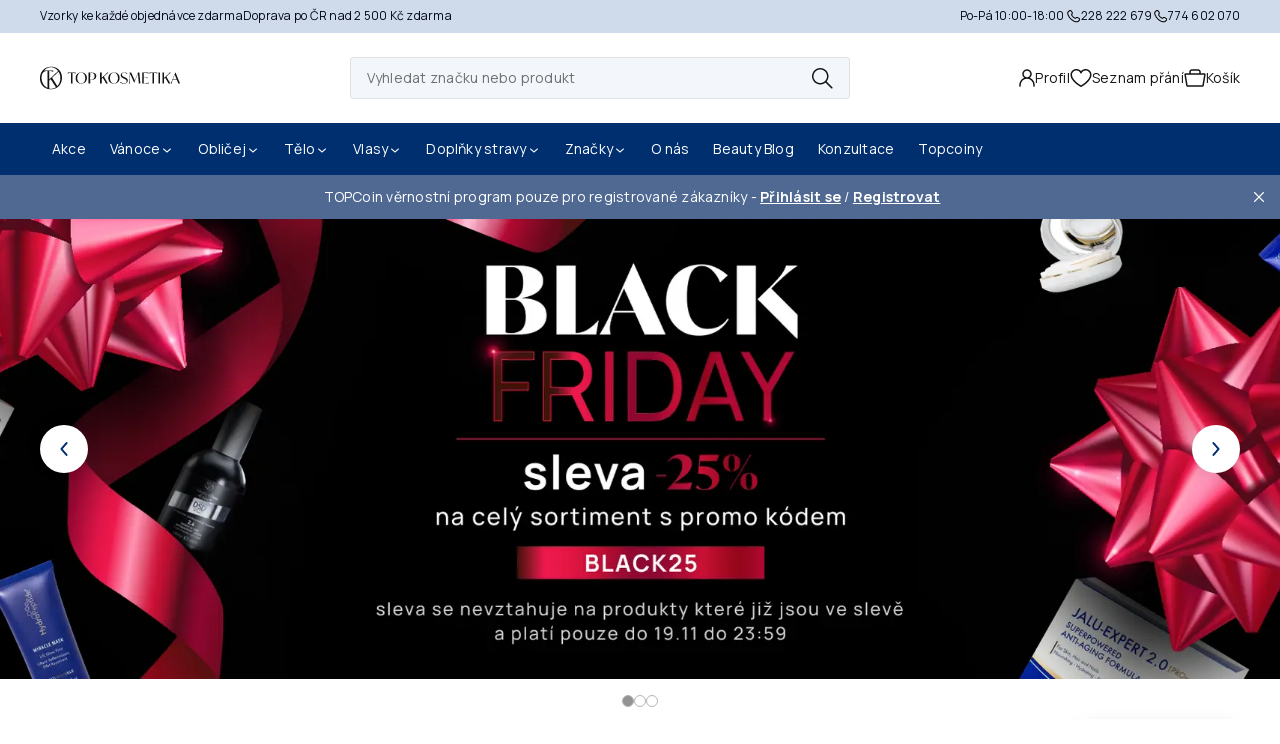

--- FILE ---
content_type: text/html; charset=utf-8
request_url: https://topkosmetika.online/
body_size: 220354
content:
<!DOCTYPE html><html class="__variable_a8e641 __variable_d4b61f" data-sentry-component="RootLayout" data-sentry-source-file="layout.tsx"><head><meta charSet="utf-8"/><meta name="viewport" content="width=device-width, initial-scale=1"/><link rel="preload" as="font" href="/_next/static/media/4c9affa5bc8f420e-s.p.woff2" crossorigin="" type="font/woff2"/><link rel="preload" as="font" href="/_next/static/media/a0b90fb4308ee44f-s.p.woff2" crossorigin="" type="font/woff2"/><link rel="preload" as="image" imageSrcSet="/_next/image?url=https%3A%2F%2Fadmin.topkosmetika.online%2Fwordpress%2F..%2Fwp-content%2Fuploads%2F1-web-3.jpg&amp;w=1920&amp;q=75 1x, /_next/image?url=https%3A%2F%2Fadmin.topkosmetika.online%2Fwordpress%2F..%2Fwp-content%2Fuploads%2F1-web-3.jpg&amp;w=3840&amp;q=75 2x" fetchPriority="high"/><link rel="preload" as="image" imageSrcSet="/_next/image?url=https%3A%2F%2Fadmin.topkosmetika.online%2Fwordpress%2F..%2Fwp-content%2Fuploads%2F1-mob-2.jpg&amp;w=640&amp;q=75 1x, /_next/image?url=https%3A%2F%2Fadmin.topkosmetika.online%2Fwordpress%2F..%2Fwp-content%2Fuploads%2F1-mob-2.jpg&amp;w=1080&amp;q=75 2x" fetchPriority="high"/><link rel="preload" as="image" imageSrcSet="/_next/image?url=%2F_next%2Fstatic%2Fmedia%2Fdsd.2363dd77.jpg&amp;w=1080&amp;q=75 1x, /_next/image?url=%2F_next%2Fstatic%2Fmedia%2Fdsd.2363dd77.jpg&amp;w=1920&amp;q=75 2x" fetchPriority="high"/><link rel="preload" as="image" imageSrcSet="/_next/image?url=%2F_next%2Fstatic%2Fmedia%2Fgoldenlife.c32cc65f.png&amp;w=750&amp;q=75 1x, /_next/image?url=%2F_next%2Fstatic%2Fmedia%2Fgoldenlife.c32cc65f.png&amp;w=1920&amp;q=75 2x" fetchPriority="high"/><link rel="preload" as="image" imageSrcSet="/_next/image?url=%2F_next%2Fstatic%2Fmedia%2Fhydropeptide.614a0258.jpg&amp;w=384&amp;q=75 1x, /_next/image?url=%2F_next%2Fstatic%2Fmedia%2Fhydropeptide.614a0258.jpg&amp;w=640&amp;q=75 2x" fetchPriority="high"/><link rel="preload" as="image" imageSrcSet="/_next/image?url=%2F_next%2Fstatic%2Fmedia%2Finnea.3d4c755e.jpg&amp;w=256&amp;q=75 1x, /_next/image?url=%2F_next%2Fstatic%2Fmedia%2Finnea.3d4c755e.jpg&amp;w=640&amp;q=75 2x" fetchPriority="high"/><link rel="preload" as="image" imageSrcSet="/_next/image?url=%2F_next%2Fstatic%2Fmedia%2Fjalupro.f59901a0.jpg&amp;w=384&amp;q=75 1x, /_next/image?url=%2F_next%2Fstatic%2Fmedia%2Fjalupro.f59901a0.jpg&amp;w=640&amp;q=75 2x" fetchPriority="high"/><link rel="preload" as="image" imageSrcSet="/_next/image?url=%2F_next%2Fstatic%2Fmedia%2Fmdceuticals.78821ab2.jpg&amp;w=640&amp;q=75 1x, /_next/image?url=%2F_next%2Fstatic%2Fmedia%2Fmdceuticals.78821ab2.jpg&amp;w=828&amp;q=75 2x" fetchPriority="high"/><link rel="preload" as="image" imageSrcSet="/_next/image?url=%2F_next%2Fstatic%2Fmedia%2Fpbserum.68e9e546.jpg&amp;w=1920&amp;q=75 1x, /_next/image?url=%2F_next%2Fstatic%2Fmedia%2Fpbserum.68e9e546.jpg&amp;w=3840&amp;q=75 2x" fetchPriority="high"/><link rel="preload" as="image" imageSrcSet="/_next/image?url=%2F_next%2Fstatic%2Fmedia%2Fsoskin.0e4508d0.jpg&amp;w=640&amp;q=75 1x, /_next/image?url=%2F_next%2Fstatic%2Fmedia%2Fsoskin.0e4508d0.jpg&amp;w=1080&amp;q=75 2x" fetchPriority="high"/><link rel="preload" as="image" imageSrcSet="/_next/image?url=%2F_next%2Fstatic%2Fmedia%2Ftimecode.15daba44.jpg&amp;w=256&amp;q=75 1x, /_next/image?url=%2F_next%2Fstatic%2Fmedia%2Ftimecode.15daba44.jpg&amp;w=384&amp;q=75 2x" fetchPriority="high"/><link rel="preload" as="image" imageSrcSet="/_next/image?url=%2F_next%2Fstatic%2Fmedia%2Fskinminute.0a18147d.png&amp;w=3840&amp;q=75 1x" fetchPriority="high"/><link rel="preload" as="image" imageSrcSet="/_next/image?url=%2F_next%2Fstatic%2Fmedia%2Fmeline.e4bb45b1.png&amp;w=640&amp;q=75 1x, /_next/image?url=%2F_next%2Fstatic%2Fmedia%2Fmeline.e4bb45b1.png&amp;w=1080&amp;q=75 2x" fetchPriority="high"/><link rel="preload" as="image" imageSrcSet="/_next/image?url=%2F_next%2Fstatic%2Fmedia%2Flifeextension.894e4b03.jpg&amp;w=1920&amp;q=75 1x, /_next/image?url=%2F_next%2Fstatic%2Fmedia%2Flifeextension.894e4b03.jpg&amp;w=3840&amp;q=75 2x" fetchPriority="high"/><link rel="preload" as="image" imageSrcSet="/_next/image?url=%2F_next%2Fstatic%2Fmedia%2Fiqliftlogo.7c6b72ba.png&amp;w=256&amp;q=75 1x, /_next/image?url=%2F_next%2Fstatic%2Fmedia%2Fiqliftlogo.7c6b72ba.png&amp;w=640&amp;q=75 2x" fetchPriority="high"/><link rel="preload" as="image" imageSrcSet="/_next/image?url=%2F_next%2Fstatic%2Fmedia%2Fzinzino.2396631f.png&amp;w=640&amp;q=75 1x, /_next/image?url=%2F_next%2Fstatic%2Fmedia%2Fzinzino.2396631f.png&amp;w=1080&amp;q=75 2x" fetchPriority="high"/><link rel="preload" as="image" imageSrcSet="/_next/image?url=%2F_next%2Fstatic%2Fmedia%2Fzoskinhealth.e709f44a.png&amp;w=3840&amp;q=75 1x" fetchPriority="high"/><link rel="preload" as="image" imageSrcSet="/_next/image?url=%2F_next%2Fstatic%2Fmedia%2Fbeauty_spa.bff10f6f.png&amp;w=750&amp;q=75 1x, /_next/image?url=%2F_next%2Fstatic%2Fmedia%2Fbeauty_spa.bff10f6f.png&amp;w=1920&amp;q=75 2x" fetchPriority="high"/><link rel="preload" as="image" imageSrcSet="/_next/image?url=%2F_next%2Fstatic%2Fmedia%2Fbiotime.23259746.png&amp;w=750&amp;q=75 1x, /_next/image?url=%2F_next%2Fstatic%2Fmedia%2Fbiotime.23259746.png&amp;w=1920&amp;q=75 2x" fetchPriority="high"/><link rel="preload" as="image" imageSrcSet="/_next/image?url=%2F_next%2Fstatic%2Fmedia%2Fclinisoothe.4c4410e5.png&amp;w=750&amp;q=75 1x, /_next/image?url=%2F_next%2Fstatic%2Fmedia%2Fclinisoothe.4c4410e5.png&amp;w=1920&amp;q=75 2x" fetchPriority="high"/><link rel="preload" as="image" imageSrcSet="/_next/image?url=%2F_next%2Fstatic%2Fmedia%2Finno_derma.5a27e514.png&amp;w=750&amp;q=75 1x, /_next/image?url=%2F_next%2Fstatic%2Fmedia%2Finno_derma.5a27e514.png&amp;w=1920&amp;q=75 2x" fetchPriority="high"/><link rel="preload" as="image" imageSrcSet="/_next/image?url=%2F_next%2Fstatic%2Fmedia%2FISC_IS.56ebac54.png&amp;w=750&amp;q=75 1x, /_next/image?url=%2F_next%2Fstatic%2Fmedia%2FISC_IS.56ebac54.png&amp;w=1920&amp;q=75 2x" fetchPriority="high"/><link rel="preload" as="image" imageSrcSet="/_next/image?url=%2F_next%2Fstatic%2Fmedia%2FLogoSweet.c13f241d.png&amp;w=750&amp;q=75 1x, /_next/image?url=%2F_next%2Fstatic%2Fmedia%2FLogoSweet.c13f241d.png&amp;w=1920&amp;q=75 2x" fetchPriority="high"/><link rel="preload" as="image" imageSrcSet="/_next/image?url=%2F_next%2Fstatic%2Fmedia%2Fmederi.8868cb9a.png&amp;w=750&amp;q=75 1x, /_next/image?url=%2F_next%2Fstatic%2Fmedia%2Fmederi.8868cb9a.png&amp;w=1920&amp;q=75 2x" fetchPriority="high"/><link rel="preload" as="image" imageSrcSet="/_next/image?url=%2F_next%2Fstatic%2Fmedia%2Freborn.c886fd81.png&amp;w=750&amp;q=75 1x, /_next/image?url=%2F_next%2Fstatic%2Fmedia%2Freborn.c886fd81.png&amp;w=1920&amp;q=75 2x" fetchPriority="high"/><link rel="preload" as="image" imageSrcSet="/_next/image?url=%2F_next%2Fstatic%2Fmedia%2Frewoskin.34745473.png&amp;w=750&amp;q=75 1x, /_next/image?url=%2F_next%2Fstatic%2Fmedia%2Frewoskin.34745473.png&amp;w=1920&amp;q=75 2x" fetchPriority="high"/><link rel="stylesheet" href="/_next/static/css/ce96709d0c872d93.css" data-precedence="next"/><link rel="preload" href="/_next/static/chunks/webpack-da2e4820305c3c8d.js" as="script" fetchPriority="low"/><script src="/_next/static/chunks/52774a7f-c2cb13dd00c35e95.js" async=""></script><script src="/_next/static/chunks/fd9d1056-63e596534df9f7a0.js" async=""></script><script src="/_next/static/chunks/8683-f740121b52d3fc95.js" async=""></script><script src="/_next/static/chunks/main-app-4d802907b3eecd2b.js" async=""></script><link rel="preload" as="script" href="https://www.google.com/recaptcha/api.js?render=6Lfa2sInAAAAAIbJAySKzuwtc8etQzrX7nG0FHER"/><link rel="preload" as="script" href="https://c.seznam.cz/js/rc.js"/><link rel="preload" as="script" href="https://www.googletagmanager.com/gtm.js?id=GTM-KBC5HMKM"/><title>Domovská stránka | Topkosmetika.online</title><meta name="twitter:card" content="summary"/><link rel="icon" href="/favicon.ico" type="image/x-icon" sizes="32x32"/><meta name="next-size-adjust"/><script src="/_next/static/chunks/polyfills-78c92fac7aa8fdd8.js" noModule=""></script></head><body><div style="position:fixed;z-index:9999;top:16px;left:16px;right:16px;bottom:16px;pointer-events:none"></div><a class="fixed bottom-4 right-4 bg-darkBlueBg rounded-full z-50 h-[3.75rem] w-[3.75rem] flex items-center justify-center md:hidden" aria-label="Konzultace zdarma" href="https://wa.me/420732735009"><svg width="32" height="32" viewBox="0 0 25 24" fill="none" xmlns="http://www.w3.org/2000/svg" data-sentry-element="svg" data-sentry-source-file="layout.tsx"><path d="M12.5 2C18.023 2 22.5 6.477 22.5 12C22.5 17.523 18.023 22 12.5 22C10.7328 22.0029 8.99667 21.5352 7.47001 20.645L2.50401 22L3.85601 17.032C2.96511 15.5049 2.49706 13.768 2.50001 12C2.50001 6.477 6.97701 2 12.5 2ZM9.09201 7.3L8.89201 7.308C8.76254 7.31589 8.63599 7.3499 8.52001 7.408C8.41153 7.46943 8.31251 7.54622 8.22601 7.636C8.10601 7.749 8.03801 7.847 7.96501 7.942C7.59514 8.4229 7.39599 9.01331 7.39901 9.62C7.40101 10.11 7.52901 10.587 7.72901 11.033C8.13801 11.935 8.81101 12.89 9.69901 13.775C9.91301 13.988 10.123 14.202 10.349 14.401C11.4524 15.3725 12.7673 16.073 14.189 16.447L14.757 16.534C14.942 16.544 15.127 16.53 15.313 16.521C15.6043 16.506 15.8886 16.4271 16.146 16.29C16.277 16.2225 16.4048 16.1491 16.529 16.07C16.529 16.07 16.572 16.042 16.654 15.98C16.789 15.88 16.872 15.809 16.984 15.692C17.067 15.606 17.139 15.505 17.194 15.39C17.272 15.227 17.35 14.916 17.382 14.657C17.406 14.459 17.399 14.351 17.396 14.284C17.392 14.177 17.303 14.066 17.206 14.019L16.624 13.758C16.624 13.758 15.754 13.379 15.222 13.137C15.1663 13.1127 15.1067 13.0988 15.046 13.096C14.9776 13.089 14.9085 13.0967 14.8433 13.1186C14.7781 13.1405 14.7183 13.1761 14.668 13.223C14.663 13.221 14.596 13.278 13.873 14.154C13.8315 14.2098 13.7744 14.2519 13.7088 14.2751C13.6433 14.2982 13.5723 14.3013 13.505 14.284C13.4399 14.2665 13.376 14.2445 13.314 14.218C13.19 14.166 13.147 14.146 13.062 14.11C12.4881 13.8595 11.9567 13.5211 11.487 13.107C11.361 12.997 11.244 12.877 11.124 12.761C10.7306 12.3842 10.3877 11.958 10.104 11.493L10.045 11.398C10.0026 11.3342 9.96837 11.2653 9.94301 11.193C9.90501 11.046 10.004 10.928 10.004 10.928C10.004 10.928 10.247 10.662 10.36 10.518C10.47 10.378 10.563 10.242 10.623 10.145C10.741 9.955 10.778 9.76 10.716 9.609C10.436 8.925 10.146 8.244 9.84801 7.568C9.78901 7.434 9.61401 7.338 9.45501 7.319C9.40101 7.313 9.34701 7.307 9.29301 7.303C9.15872 7.29633 9.02415 7.29766 8.89001 7.307L9.09101 7.299L9.09201 7.3Z" fill="white" data-sentry-element="path" data-sentry-source-file="layout.tsx"></path></svg></a><header data-sentry-component="Header" data-sentry-source-file="Header.tsx"><div class="bg-lightBlueBg" data-sentry-component="UpperHeader" data-sentry-source-file="UpperHeader.tsx"><div class="justify-between gap-4 py-2 md:flex layout"><div class="justify-between hidden gap-4 md:flex"><span class="text-xs">Vzorky ke každé objednávce zdarma</span><span class="text-xs">Doprava po ČR nad 2 500 Kč zdarma</span></div><div class="flex justify-between md:gap-4"><span class="text-xs">Po-Pá<!-- --> 10:00-18:00</span><div class="flex items-center gap-4"><a href="tel:226208268" class="hidden text-xs gap-[6px] upperHeader:flex"><svg xmlns="http://www.w3.org/2000/svg" width="16" height="17" viewBox="0 0 16 17" fill="none" data-sentry-element="svg" data-sentry-source-file="UpperHeader.tsx"><path d="M14.2813 12.4216L14.634 12.7763L14.2807 12.4216H14.2813ZM5.87735 10.9843L6.22935 10.6296L5.87668 10.9843H5.87735ZM3.12668 3.92298L2.77468 3.56898L3.12735 3.92365L3.12668 3.92298ZM11.0853 10.427L11.39 10.125L10.684 9.41565L10.3813 9.71765L11.0853 10.427ZM12.4093 9.99831L13.6833 10.691L14.16 9.81231L12.8867 9.12031L12.4093 9.99831ZM13.928 12.067L12.9813 13.009L13.686 13.7176L14.6327 12.7763L13.928 12.067ZM12.404 13.3116C11.4373 13.4023 8.93735 13.3216 6.22935 10.6296L5.52401 11.3383C8.47868 14.2763 11.2913 14.4203 12.4973 14.3076L12.4033 13.3116H12.404ZM6.22935 10.6296C3.64868 8.06298 3.22068 5.90498 3.16735 4.96831L2.16868 5.02498C2.23535 6.20365 2.76535 8.59565 5.52401 11.3383L6.22935 10.6296ZM7.14601 6.50965L7.33735 6.31898L6.63335 5.61031L6.44201 5.80031L7.14668 6.50898L7.14601 6.50965ZM7.48935 3.89565L6.64935 2.77298L5.84868 3.37298L6.68868 4.49498L7.48935 3.89565ZM3.82201 2.52831L2.77535 3.56831L3.48068 4.27765L4.52668 3.23765L3.82201 2.52831ZM6.79401 6.15498C6.44068 5.80031 6.44068 5.80031 6.44068 5.80165H6.43935L6.43735 5.80431C6.40587 5.83644 6.37752 5.87149 6.35268 5.90898C6.31668 5.96231 6.27735 6.03231 6.24401 6.12098C6.16283 6.34986 6.14262 6.59592 6.18535 6.83498C6.27468 7.41165 6.67201 8.17365 7.68935 9.18565L8.39468 8.47631C7.44201 7.52965 7.21535 6.95365 7.17335 6.68165C7.15335 6.55231 7.17401 6.48831 7.18001 6.47365C7.18335 6.46431 7.18468 6.46365 7.18001 6.46965C7.17414 6.47889 7.16744 6.48759 7.16001 6.49565L7.15335 6.50231C7.15119 6.50439 7.14897 6.50639 7.14668 6.50831L6.79335 6.15498H6.79401ZM7.68935 9.18565C8.70735 10.1976 9.47335 10.5923 10.0507 10.6803C10.346 10.7256 10.584 10.6896 10.7647 10.6223C10.8657 10.5849 10.9602 10.5318 11.0447 10.465C11.0562 10.4554 11.0673 10.4454 11.078 10.435L11.0827 10.431L11.0847 10.429L11.0853 10.4276C11.0853 10.4276 11.086 10.427 10.7333 10.0723C10.38 9.71765 10.382 9.71698 10.382 9.71698L10.3833 9.71565L10.3847 9.71431L10.3887 9.71098L10.3953 9.70431C10.4034 9.69712 10.4118 9.69044 10.4207 9.68431C10.4273 9.67965 10.4253 9.68165 10.416 9.68565C10.3993 9.69165 10.334 9.71231 10.2027 9.69231C9.92668 9.64965 9.34668 9.42298 8.39468 8.47631L7.68935 9.18565ZM6.64935 2.77231C5.96935 1.86565 4.63335 1.72165 3.82201 2.52831L4.52668 3.23765C4.88135 2.88498 5.51068 2.92165 5.84868 3.37298L6.64868 2.77231H6.64935ZM3.16801 4.96898C3.15468 4.73831 3.26068 4.49698 3.48068 4.27831L2.77468 3.56898C2.41668 3.92498 2.13468 4.42898 2.16868 5.02498L3.16801 4.96898ZM12.9813 13.009C12.7987 13.1916 12.6013 13.2943 12.4047 13.3123L12.4973 14.3076C12.9873 14.2616 13.388 14.015 13.6867 13.7183L12.9813 13.009ZM7.33735 6.31898C7.99401 5.66631 8.04268 4.63498 7.49001 3.89631L6.68935 4.49565C6.95801 4.85498 6.91801 5.32631 6.63268 5.61098L7.33735 6.31898ZM13.684 10.6916C14.2287 10.9876 14.3133 11.685 13.9287 12.0676L14.634 12.7763C15.5273 11.8876 15.252 10.4056 14.1607 9.81298L13.684 10.6916ZM11.39 10.1256C11.646 9.87098 12.058 9.80831 12.41 9.99898L12.8873 9.12098C12.1647 8.72765 11.2687 8.83631 10.6847 9.41631L11.39 10.1256Z" fill="black" data-sentry-element="path" data-sentry-source-file="UpperHeader.tsx"></path></svg><span>228 222 679</span></a><a href="tel:774602070" class="flex text-xs gap-[6px]"><svg xmlns="http://www.w3.org/2000/svg" width="16" height="17" viewBox="0 0 16 17" fill="none" data-sentry-element="svg" data-sentry-source-file="UpperHeader.tsx"><path d="M14.2813 12.4216L14.634 12.7763L14.2807 12.4216H14.2813ZM5.87735 10.9843L6.22935 10.6296L5.87668 10.9843H5.87735ZM3.12668 3.92298L2.77468 3.56898L3.12735 3.92365L3.12668 3.92298ZM11.0853 10.427L11.39 10.125L10.684 9.41565L10.3813 9.71765L11.0853 10.427ZM12.4093 9.99831L13.6833 10.691L14.16 9.81231L12.8867 9.12031L12.4093 9.99831ZM13.928 12.067L12.9813 13.009L13.686 13.7176L14.6327 12.7763L13.928 12.067ZM12.404 13.3116C11.4373 13.4023 8.93735 13.3216 6.22935 10.6296L5.52401 11.3383C8.47868 14.2763 11.2913 14.4203 12.4973 14.3076L12.4033 13.3116H12.404ZM6.22935 10.6296C3.64868 8.06298 3.22068 5.90498 3.16735 4.96831L2.16868 5.02498C2.23535 6.20365 2.76535 8.59565 5.52401 11.3383L6.22935 10.6296ZM7.14601 6.50965L7.33735 6.31898L6.63335 5.61031L6.44201 5.80031L7.14668 6.50898L7.14601 6.50965ZM7.48935 3.89565L6.64935 2.77298L5.84868 3.37298L6.68868 4.49498L7.48935 3.89565ZM3.82201 2.52831L2.77535 3.56831L3.48068 4.27765L4.52668 3.23765L3.82201 2.52831ZM6.79401 6.15498C6.44068 5.80031 6.44068 5.80031 6.44068 5.80165H6.43935L6.43735 5.80431C6.40587 5.83644 6.37752 5.87149 6.35268 5.90898C6.31668 5.96231 6.27735 6.03231 6.24401 6.12098C6.16283 6.34986 6.14262 6.59592 6.18535 6.83498C6.27468 7.41165 6.67201 8.17365 7.68935 9.18565L8.39468 8.47631C7.44201 7.52965 7.21535 6.95365 7.17335 6.68165C7.15335 6.55231 7.17401 6.48831 7.18001 6.47365C7.18335 6.46431 7.18468 6.46365 7.18001 6.46965C7.17414 6.47889 7.16744 6.48759 7.16001 6.49565L7.15335 6.50231C7.15119 6.50439 7.14897 6.50639 7.14668 6.50831L6.79335 6.15498H6.79401ZM7.68935 9.18565C8.70735 10.1976 9.47335 10.5923 10.0507 10.6803C10.346 10.7256 10.584 10.6896 10.7647 10.6223C10.8657 10.5849 10.9602 10.5318 11.0447 10.465C11.0562 10.4554 11.0673 10.4454 11.078 10.435L11.0827 10.431L11.0847 10.429L11.0853 10.4276C11.0853 10.4276 11.086 10.427 10.7333 10.0723C10.38 9.71765 10.382 9.71698 10.382 9.71698L10.3833 9.71565L10.3847 9.71431L10.3887 9.71098L10.3953 9.70431C10.4034 9.69712 10.4118 9.69044 10.4207 9.68431C10.4273 9.67965 10.4253 9.68165 10.416 9.68565C10.3993 9.69165 10.334 9.71231 10.2027 9.69231C9.92668 9.64965 9.34668 9.42298 8.39468 8.47631L7.68935 9.18565ZM6.64935 2.77231C5.96935 1.86565 4.63335 1.72165 3.82201 2.52831L4.52668 3.23765C4.88135 2.88498 5.51068 2.92165 5.84868 3.37298L6.64868 2.77231H6.64935ZM3.16801 4.96898C3.15468 4.73831 3.26068 4.49698 3.48068 4.27831L2.77468 3.56898C2.41668 3.92498 2.13468 4.42898 2.16868 5.02498L3.16801 4.96898ZM12.9813 13.009C12.7987 13.1916 12.6013 13.2943 12.4047 13.3123L12.4973 14.3076C12.9873 14.2616 13.388 14.015 13.6867 13.7183L12.9813 13.009ZM7.33735 6.31898C7.99401 5.66631 8.04268 4.63498 7.49001 3.89631L6.68935 4.49565C6.95801 4.85498 6.91801 5.32631 6.63268 5.61098L7.33735 6.31898ZM13.684 10.6916C14.2287 10.9876 14.3133 11.685 13.9287 12.0676L14.634 12.7763C15.5273 11.8876 15.252 10.4056 14.1607 9.81298L13.684 10.6916ZM11.39 10.1256C11.646 9.87098 12.058 9.80831 12.41 9.99898L12.8873 9.12098C12.1647 8.72765 11.2687 8.83631 10.6847 9.41631L11.39 10.1256Z" fill="black" data-sentry-element="path" data-sentry-source-file="UpperHeader.tsx"></path></svg><span>774 602 070</span></a></div></div></div></div><div class="flex items-center justify-between py-6 layout"><div class="flex gap-3"><button type="button" aria-label="Mobilní menu" class="lg:hidden"><svg xmlns="http://www.w3.org/2000/svg" width="30" height="18" viewBox="0 0 30 18" fill="none" data-sentry-element="svg" data-sentry-source-file="MobileNavigation.tsx"><path d="M29 18H1C0.734784 18 0.48043 17.8946 0.292893 17.7071C0.105357 17.5196 0 17.2652 0 17C0 16.7348 0.105357 16.4804 0.292893 16.2929C0.48043 16.1054 0.734784 16 1 16H29C29.2652 16 29.5196 16.1054 29.7071 16.2929C29.8946 16.4804 30 16.7348 30 17C30 17.2652 29.8946 17.5196 29.7071 17.7071C29.5196 17.8946 29.2652 18 29 18Z" fill="#141414" data-sentry-element="path" data-sentry-source-file="MobileNavigation.tsx"></path><path d="M29 10H1C0.734784 10 0.48043 9.89464 0.292893 9.70711C0.105357 9.51957 0 9.26522 0 9C0 8.73478 0.105357 8.48043 0.292893 8.29289C0.48043 8.10536 0.734784 8 1 8H29C29.2652 8 29.5196 8.10536 29.7071 8.29289C29.8946 8.48043 30 8.73478 30 9C30 9.26522 29.8946 9.51957 29.7071 9.70711C29.5196 9.89464 29.2652 10 29 10Z" fill="#141414" data-sentry-element="path" data-sentry-source-file="MobileNavigation.tsx"></path><path d="M29 2H1C0.734784 2 0.48043 1.89464 0.292893 1.70711C0.105357 1.51957 0 1.26522 0 1C0 0.734784 0.105357 0.48043 0.292893 0.292893C0.48043 0.105357 0.734784 0 1 0H29C29.2652 0 29.5196 0.105357 29.7071 0.292893C29.8946 0.48043 30 0.734784 30 1C30 1.26522 29.8946 1.51957 29.7071 1.70711C29.5196 1.89464 29.2652 2 29 2Z" fill="#141414" data-sentry-element="path" data-sentry-source-file="MobileNavigation.tsx"></path></svg></button><a aria-label="Domovská stránka" data-sentry-element="Link" data-sentry-source-file="Header.tsx" href="/"><svg xmlns="http://www.w3.org/2000/svg" width="140" height="24" viewBox="0 0 140 24" fill="none" data-sentry-element="svg" data-sentry-source-file="Header.tsx"><path fill-rule="evenodd" clip-rule="evenodd" d="M11.0877 0.706299C11.3559 0.706299 11.9113 0.736521 12.3155 0.778076C12.7197 0.819631 13.309 0.90652 13.6188 0.970742C13.9324 1.03496 14.3819 1.14452 14.6199 1.22007C14.8579 1.29185 15.2508 1.42785 15.4888 1.52229C15.7268 1.61674 16.1348 1.80185 16.3955 1.93407C16.6561 2.06629 17.0566 2.29296 17.2833 2.44407C17.5099 2.5914 17.8348 2.81807 18.001 2.94273C18.1672 3.0674 18.5677 3.43762 18.8926 3.75873C19.2741 4.14028 19.6066 4.51428 19.8332 4.82028C20.0259 5.08095 20.279 5.45494 20.3923 5.65139C20.5095 5.84783 20.7172 6.24827 20.857 6.53916C20.9968 6.83005 21.1895 7.29849 21.2877 7.57804C21.3821 7.8576 21.503 8.25049 21.5521 8.44693C21.6012 8.64337 21.6692 8.91537 21.6995 9.05137C21.7297 9.18737 21.7901 9.53492 21.8317 9.82581C21.8732 10.1167 21.9261 10.6796 21.9488 11.0725C21.9752 11.5674 21.9752 12.0169 21.9488 12.5194C21.9299 12.916 21.8846 13.4449 21.8543 13.6905C21.8203 13.9322 21.7335 14.4045 21.6617 14.7369C21.5861 15.0693 21.4275 15.6473 21.3028 16.0213C21.1781 16.4029 20.9666 16.9356 20.823 17.2302C20.6795 17.5211 20.4717 17.9216 20.3546 18.118C20.2375 18.3144 20.0146 18.6544 19.8597 18.8735C19.7048 19.0927 19.3912 19.4818 19.1608 19.7424C18.9341 20.0031 18.579 20.3582 18.3788 20.5358C18.1786 20.7133 17.8499 20.9815 17.6497 21.1326C17.4495 21.2838 17.1208 21.5066 16.9244 21.6275C16.7279 21.7522 16.335 21.9675 16.0555 22.1073C15.7759 22.2471 15.349 22.436 15.111 22.5266C14.873 22.6173 14.4802 22.7495 14.2422 22.8213C14.0042 22.8893 13.5848 22.9913 13.3166 23.048C13.0484 23.1046 12.5686 23.1802 12.2588 23.2218C11.8433 23.2746 11.4542 23.2935 10.8044 23.2935C10.1471 23.2935 9.76929 23.2746 9.34996 23.2218C9.0364 23.1802 8.5264 23.0933 8.21663 23.0291C7.90307 22.9649 7.37041 22.8175 7.02663 22.7042C6.65264 22.5795 6.16153 22.3793 5.79886 22.2018C5.46642 22.0431 5.03198 21.8089 4.83553 21.688C4.63909 21.5633 4.2802 21.3178 4.0422 21.1364C3.8042 20.9589 3.39243 20.6 3.13176 20.3431C2.8711 20.0862 2.51221 19.6971 2.34221 19.478C2.16843 19.2589 1.91532 18.9113 1.77933 18.7035C1.6471 18.4958 1.42799 18.1218 1.29955 17.8724C1.16733 17.6231 0.970885 17.1887 0.853774 16.9091C0.740441 16.6296 0.585553 16.1876 0.509998 15.9269C0.430665 15.6662 0.328665 15.2582 0.283332 15.0202C0.234221 14.7822 0.169999 14.4082 0.136 14.1891C0.105778 13.97 0.0604442 13.5545 0.0377776 13.2636C0.0188888 12.9727 0 12.5042 0 12.2247C0 11.9451 0.0188888 11.4767 0.0377776 11.1858C0.0604442 10.8949 0.109555 10.434 0.15111 10.1658C0.188888 9.89759 0.264443 9.4707 0.32111 9.22137C0.377776 8.97204 0.479776 8.57537 0.551553 8.34493C0.623331 8.11071 0.740441 7.75938 0.815996 7.57049C0.891552 7.37782 1.06155 6.98871 1.19755 6.70916C1.32977 6.42961 1.5451 6.02916 1.66977 5.82139C1.79821 5.61361 2.00221 5.30761 2.11932 5.14139C2.23643 4.97517 2.47065 4.67672 2.63688 4.48028C2.79932 4.28384 3.13176 3.93628 3.36598 3.70584C3.60398 3.4754 3.99309 3.14295 4.23109 2.96162C4.46909 2.78407 4.84687 2.5234 5.07353 2.3874C5.29642 2.2514 5.67042 2.04363 5.90086 1.92651C6.13508 1.8094 6.5393 1.62807 6.79997 1.52607C7.06063 1.42407 7.46863 1.2843 7.70663 1.21252C7.94463 1.14452 8.39796 1.03496 8.70774 0.970742C9.01751 0.90652 9.57284 0.823409 9.93551 0.781854C10.2982 0.744076 10.8195 0.710077 11.0877 0.706299ZM9.59551 1.34852C9.35751 1.39007 9.03262 1.45807 8.87774 1.49963C8.72285 1.54496 8.43952 1.62807 8.25441 1.69229C8.06929 1.75652 7.64241 1.93785 7.30997 2.10029C6.97752 2.26274 6.50908 2.5234 6.27108 2.68585C6.03308 2.84451 5.6742 3.10518 5.47775 3.26384C5.28131 3.42629 4.91109 3.76628 4.6542 4.02695C4.40109 4.28762 4.18954 4.52184 4.19331 4.54828C4.19331 4.58228 5.11509 4.59361 8.66996 4.59361H13.1466C13.2033 4.89961 13.2562 5.18672 13.2977 5.42472C13.3393 5.66272 13.3657 5.86672 13.3544 5.87805C13.343 5.88939 13.1844 5.83272 13.003 5.74961C12.8217 5.67028 12.4968 5.54183 12.2777 5.4625C12.0586 5.38694 11.6959 5.27739 11.4655 5.2245C11.2351 5.17161 10.9139 5.11117 10.7477 5.0885C10.5815 5.06961 10.1848 5.04317 9.86751 5.03183L9.29329 5.00917C9.29329 11.7827 9.30462 13.2787 9.33107 13.2749C9.34996 13.2674 10.4228 12.27 11.7148 11.0536C13.003 9.83714 14.1439 8.76804 14.2459 8.67359C14.3479 8.57915 15.247 7.73671 16.2406 6.8036C17.2379 5.86672 18.0539 5.0885 18.0539 5.06583C18.0539 5.04317 17.8801 4.82406 17.6686 4.57473C17.4533 4.32539 17.1095 3.96651 16.9017 3.77384C16.6977 3.58117 16.4106 3.33184 16.2633 3.21473C16.1159 3.09762 15.8024 2.87096 15.5644 2.70851C15.3264 2.54985 14.8919 2.29674 14.601 2.1494C14.3102 2.00207 13.9022 1.81696 13.6944 1.7414C13.4866 1.66207 13.0862 1.54118 12.8066 1.46941C12.5271 1.40141 12.1039 1.3183 11.8697 1.28807C11.6317 1.25407 11.2011 1.23518 10.8875 1.23896C10.5815 1.24274 10.2642 1.2503 10.1811 1.25785C10.098 1.26541 9.83351 1.30696 9.59551 1.34852ZM5.68553 5.14139C5.51931 5.17539 5.23975 5.2585 5.0622 5.31894C4.88464 5.37939 4.59753 5.50783 4.41998 5.5985C4.24242 5.69294 3.98176 5.85539 3.83443 5.96494C3.68709 6.07072 3.44154 6.28605 3.28665 6.44472C3.12799 6.5996 2.91265 6.84516 2.8031 6.99249C2.69354 7.13982 2.50465 7.46093 2.37999 7.71027C2.25532 7.9596 2.11555 8.30715 2.06266 8.48471C2.01355 8.66226 1.93044 9.00226 1.87755 9.24026C1.82466 9.47826 1.75288 9.85226 1.72266 10.0714C1.68866 10.2905 1.64333 10.7136 1.62066 11.0158C1.59421 11.3369 1.58666 11.8507 1.59799 12.2625C1.6131 12.6478 1.6471 13.1654 1.6811 13.4147C1.71133 13.664 1.79066 14.1211 1.85488 14.4347C1.9191 14.7445 2.03243 15.1978 2.10421 15.4358C2.17599 15.6738 2.31954 16.078 2.42154 16.3311C2.52354 16.588 2.69732 16.9771 2.81065 17.2C2.92021 17.4267 3.1091 17.7704 3.22998 17.9669C3.3471 18.1633 3.56243 18.4882 3.7022 18.6847C3.84198 18.8811 4.09509 19.206 4.26131 19.4024C4.42753 19.5989 4.72976 19.9238 4.93375 20.1202C5.14153 20.3167 5.4702 20.6075 5.66664 20.7662C5.86308 20.9249 6.22197 21.1818 6.45997 21.3366C6.69797 21.4915 6.99263 21.6729 7.11352 21.7371C7.23063 21.8051 7.34397 21.858 7.36663 21.858C7.39308 21.858 7.40441 19.0247 7.40441 13.4336V5.00917C7.00774 5.01672 6.69041 5.03183 6.44108 5.05072C6.19175 5.06583 5.85175 5.10739 5.68553 5.14139ZM16.0744 8.03138C15.0582 8.97582 13.9626 9.99581 13.6377 10.298C13.3166 10.6003 12.8444 11.0498 12.5875 11.2991C12.3344 11.5485 12.1266 11.7638 12.1266 11.7789C12.1266 11.7978 12.2362 11.9829 12.3684 12.1945C12.5006 12.4098 12.8331 12.9425 13.1088 13.3769C13.3846 13.8113 13.7926 14.4573 14.0155 14.8125C14.2384 15.1676 14.975 16.3387 15.6588 17.4191C16.3426 18.4995 16.9961 19.5347 17.1095 19.716L17.321 20.0484C17.6724 19.6555 17.865 19.4289 17.9746 19.2929C18.0879 19.1569 18.3372 18.8055 18.5299 18.5147C18.7264 18.2238 19.0059 17.744 19.1495 17.4456C19.2968 17.1509 19.4819 16.7429 19.565 16.5389C19.6444 16.3387 19.7577 16.0289 19.8106 15.8513C19.8672 15.6738 19.9655 15.3262 20.0259 15.0769C20.0901 14.8276 20.1808 14.3591 20.2337 14.038C20.2828 13.7169 20.3395 13.154 20.3621 12.7914C20.3886 12.3418 20.3886 11.9187 20.3621 11.4691C20.3395 11.1065 20.2866 10.5851 20.245 10.3169C20.2072 10.0487 20.1279 9.6407 20.0788 9.41026C20.0259 9.17982 19.9428 8.85115 19.8899 8.67359C19.837 8.49604 19.7275 8.16738 19.6444 7.93693C19.5612 7.70649 19.3648 7.25694 19.2061 6.93583C19.0475 6.61472 18.8397 6.2105 18.7452 6.03672C18.647 5.86672 18.5601 5.72694 18.5488 5.72694C18.5375 5.72694 18.3939 5.85916 18.2277 6.02161C18.0615 6.18027 17.0944 7.08694 16.0744 8.03138ZM9.2744 14.6236L9.31218 22.5946C10.0866 22.7646 10.2453 22.776 10.8988 22.7798C11.5108 22.7798 11.7488 22.7646 12.1455 22.6966C12.4137 22.6475 12.8595 22.5531 13.1277 22.4813C13.3959 22.4133 13.7888 22.2924 13.9966 22.2206C14.2044 22.1489 14.5028 22.0318 14.6577 21.9638C14.8126 21.8958 15.111 21.7484 15.3188 21.6389C15.5266 21.5293 15.7419 21.4009 15.7986 21.3555L15.8968 21.2724C15.4359 20.5698 15.1942 20.1958 15.0619 19.988C14.9259 19.7802 14.5406 19.1833 14.2044 18.6658C13.8644 18.1444 13.4753 17.5438 13.3355 17.3247C13.1957 17.1056 12.5497 16.112 11.9037 15.1147C11.2539 14.1173 10.7137 13.29 10.6948 13.2749C10.6797 13.2598 10.3548 13.5545 9.97329 13.936L9.2744 14.6236ZM135.448 6.38049C135.47 6.38805 135.765 7.07183 136.101 7.90293C136.438 8.73026 136.902 9.86737 137.129 10.4303C137.359 10.9894 137.707 11.8469 137.907 12.338C138.107 12.8254 138.508 13.8113 138.799 14.5291C139.093 15.2431 139.467 16.1611 139.63 16.5691C139.796 16.9733 139.947 17.3436 140 17.4758H138.319L138.198 17.1622C138.13 16.9922 137.805 16.1913 136.883 13.9209H134.779C132.811 13.9247 132.671 13.9285 132.641 13.9889C132.622 14.0267 132.52 14.31 132.418 14.6236C132.312 14.9333 132.18 15.3489 132.123 15.5491C132.07 15.7456 131.984 16.112 131.931 16.3613C131.882 16.6107 131.829 16.962 131.783 17.4758H130.744L130.998 16.9356C131.134 16.6409 131.432 15.9647 131.662 15.4358C131.893 14.9031 132.358 13.7925 132.698 12.9614C133.041 12.1302 133.427 11.1858 133.559 10.8647C133.695 10.5398 133.937 9.9467 134.103 9.54248C134.269 9.13448 134.617 8.27693 134.881 7.63471C135.146 6.98871 135.372 6.44094 135.384 6.41449C135.395 6.38805 135.425 6.36916 135.448 6.38049ZM133.472 11.9225L132.792 13.6036C135.833 13.6187 136.732 13.6111 136.744 13.6036C136.759 13.5922 136.332 12.5005 135.795 11.1745C135.259 9.84848 134.809 8.75293 134.794 8.74159C134.779 8.72648 134.632 9.05515 134.462 9.47826C134.292 9.89759 133.846 10.9969 133.472 11.9225ZM41.476 6.45605C42.2089 6.46738 42.3336 6.47872 42.7416 6.57316C42.9909 6.62983 43.3158 6.72049 43.4594 6.77338C43.6067 6.82627 43.9127 6.96227 44.1393 7.07938C44.3698 7.19649 44.6569 7.36649 44.7816 7.46093C44.9062 7.5516 45.0989 7.70649 45.2085 7.80093C45.318 7.89538 45.5145 8.09938 45.6467 8.25804C45.7789 8.41293 45.9602 8.65093 46.0509 8.78693C46.1416 8.91915 46.2851 9.18359 46.372 9.37248C46.4589 9.55759 46.576 9.84848 46.6289 10.0147C46.678 10.1809 46.7573 10.4869 46.8027 10.6947C46.8556 10.9403 46.8896 11.2802 46.9047 11.6769C46.9198 12.0509 46.9122 12.4287 46.882 12.678C46.8593 12.8934 46.7951 13.2522 46.7422 13.4714C46.6893 13.6867 46.5798 14.038 46.5004 14.2458C46.4173 14.4536 46.2738 14.7596 46.1793 14.9258C46.0849 15.092 45.9111 15.3527 45.794 15.5113C45.6769 15.6662 45.4616 15.9118 45.3142 16.0591C45.1669 16.2027 44.9289 16.4104 44.7816 16.52C44.638 16.6258 44.3925 16.7882 44.2338 16.8789C44.0789 16.9658 43.8069 17.1018 43.6293 17.1773C43.4556 17.2529 43.1571 17.3587 42.9682 17.4116C42.7831 17.4644 42.4696 17.54 42.2694 17.574C42.0125 17.6231 41.7027 17.6382 41.1738 17.642C40.6298 17.642 40.3427 17.6231 40.0594 17.574C39.8516 17.5362 39.4776 17.438 39.2283 17.3587C38.9789 17.2793 38.6314 17.1396 38.4538 17.0489C38.28 16.962 38.008 16.8033 37.8532 16.7013C37.6983 16.5956 37.4187 16.3651 37.2336 16.1913C37.0447 16.0138 36.7916 15.7342 36.6707 15.568C36.546 15.4018 36.3836 15.1525 36.308 15.0202C36.2325 14.8842 36.1229 14.6538 36.0625 14.5102C36.0021 14.3629 35.9038 14.0833 35.8472 13.8869C35.7905 13.6867 35.7149 13.324 35.6772 13.0747C35.6281 12.7196 35.6167 12.4702 35.6318 11.9225C35.6469 11.4087 35.6734 11.1216 35.7338 10.8458C35.7792 10.638 35.8736 10.298 35.9416 10.0903C36.0096 9.88248 36.1305 9.58403 36.2098 9.42915C36.2854 9.27048 36.444 9.00226 36.5612 8.82471C36.6783 8.65093 36.8672 8.40537 36.9805 8.27693C37.09 8.15226 37.294 7.94827 37.4338 7.82738C37.5698 7.70649 37.8003 7.52516 37.9438 7.42693C38.0912 7.32871 38.3669 7.16627 38.5596 7.07183C38.7523 6.9736 38.9978 6.86027 39.1074 6.81871C39.2169 6.77716 39.4587 6.7016 39.6438 6.64872C39.8327 6.5996 40.1387 6.5316 40.3238 6.50138C40.5694 6.46361 40.898 6.44849 41.476 6.45605ZM40.456 6.76583C40.3011 6.79983 40.0631 6.86783 39.9271 6.92071C39.7949 6.97738 39.572 7.08316 39.436 7.16249C39.3038 7.24182 39.096 7.38916 38.9789 7.48738C38.858 7.58938 38.6767 7.77449 38.5709 7.89915C38.4614 8.02382 38.3178 8.20893 38.2498 8.31471C38.1818 8.41671 38.0458 8.65471 37.9514 8.84359C37.8569 9.0287 37.7247 9.34226 37.6605 9.54248C37.5963 9.73892 37.5056 10.1054 37.4527 10.3547C37.4036 10.604 37.3432 11.046 37.3205 11.3369C37.294 11.6316 37.2865 12.0698 37.3016 12.338C37.3167 12.5949 37.3507 12.9878 37.3847 13.2069C37.4149 13.4222 37.4905 13.7887 37.5472 14.0191C37.6038 14.2458 37.7285 14.6198 37.8267 14.8502C37.9212 15.0769 38.1063 15.4245 38.2347 15.6247C38.3594 15.8211 38.5445 16.0742 38.6389 16.1838C38.7372 16.2971 38.9487 16.4973 39.1149 16.6296C39.2811 16.7618 39.572 16.9469 39.7571 17.0376C39.946 17.132 40.2445 17.2453 40.4183 17.2944C40.6903 17.3662 40.8338 17.3813 41.3249 17.3813C41.8198 17.3813 41.9634 17.3662 42.2316 17.2907C42.4091 17.2453 42.6887 17.1396 42.8549 17.0602C43.0211 16.9809 43.2705 16.8298 43.4027 16.7278C43.5387 16.6258 43.7616 16.4218 43.8938 16.2744C44.0298 16.1271 44.23 15.8627 44.3396 15.6927C44.4491 15.5189 44.604 15.2242 44.6833 15.0391C44.7665 14.8502 44.876 14.5442 44.9327 14.3591C44.9856 14.1702 45.0687 13.8227 45.1102 13.5847C45.1669 13.2711 45.1933 12.9236 45.2085 12.3569C45.2198 11.862 45.2122 11.4125 45.182 11.1669C45.1593 10.9478 45.1065 10.6078 45.0649 10.4114C45.0233 10.2111 44.9365 9.89003 44.8722 9.69359C44.808 9.49337 44.6947 9.1987 44.6191 9.03248C44.5398 8.86626 44.3849 8.58293 44.2678 8.40915C44.1545 8.2316 43.9505 7.96715 43.8182 7.82738C43.6822 7.68382 43.4631 7.47982 43.3271 7.37782C43.1949 7.27582 42.9305 7.11716 42.7416 7.02649C42.5565 6.93582 42.258 6.82627 42.0805 6.78471C41.9067 6.74316 41.5818 6.69783 41.3627 6.69027C41.1474 6.68272 40.9169 6.68272 40.8527 6.69405C40.7923 6.7016 40.6147 6.7356 40.456 6.76583ZM74.1725 6.45983C74.8336 6.47116 75.0792 6.49005 75.3625 6.55049C75.5628 6.59583 75.8574 6.67516 76.0236 6.73183C76.1899 6.78472 76.4732 6.89805 76.647 6.98116C76.8245 7.06049 77.1381 7.24182 77.3459 7.37782C77.5876 7.53649 77.8634 7.76315 78.1052 8.00493C78.3167 8.22026 78.5812 8.5376 78.7058 8.73026C78.8305 8.91537 79.0005 9.22137 79.0874 9.41026C79.1743 9.59537 79.2838 9.86737 79.3292 10.0147C79.3745 10.1583 79.4425 10.4227 79.4803 10.6003C79.5218 10.774 79.5747 11.148 79.5974 11.4314C79.6314 11.8205 79.6314 12.0585 79.5974 12.4514C79.5747 12.7309 79.5218 13.1125 79.4803 13.3014C79.4387 13.4865 79.3594 13.7773 79.3065 13.9436C79.2498 14.1098 79.1516 14.3629 79.0836 14.5102C79.0194 14.6538 78.8834 14.9107 78.7852 15.0769C78.687 15.2431 78.5056 15.4962 78.3885 15.6436C78.2676 15.7871 78.0372 16.0327 77.871 16.1838C77.7085 16.3387 77.429 16.5578 77.2514 16.6787C77.0776 16.7958 76.7867 16.962 76.6092 17.0489C76.4354 17.1358 76.1105 17.2642 75.8914 17.336C75.6761 17.4078 75.3701 17.4947 75.2114 17.5249C75.0565 17.5551 74.7656 17.6004 74.5616 17.6231C74.3576 17.6458 74.0441 17.6609 73.8628 17.6609C73.6814 17.6609 73.3754 17.6458 73.1828 17.6231C72.9901 17.6042 72.703 17.5589 72.5405 17.5287C72.3781 17.4947 72.0683 17.4078 71.8492 17.336C71.6339 17.2642 71.2825 17.1169 71.0748 17.0111C70.867 16.9016 70.5723 16.7202 70.4137 16.6031C70.2588 16.486 70.0397 16.3047 69.9226 16.2027C69.8092 16.0969 69.609 15.8778 69.4806 15.7116C69.3521 15.5491 69.1821 15.3149 69.1066 15.1902C69.031 15.0656 68.9252 14.8691 68.8648 14.7558C68.8081 14.6387 68.7061 14.3931 68.6419 14.208C68.5739 14.0191 68.487 13.7131 68.4492 13.528C68.4077 13.3391 68.3586 12.9991 68.3321 12.7725C68.3095 12.5345 68.3019 12.1454 68.3132 11.8658C68.3246 11.5938 68.3699 11.1783 68.4152 10.9403C68.4568 10.6985 68.5475 10.3358 68.6192 10.128C68.6872 9.92026 68.8119 9.61426 68.895 9.44804C68.9781 9.28181 69.1557 8.98337 69.2841 8.78693C69.4239 8.57915 69.6846 8.2656 69.9037 8.04649C70.1341 7.81604 70.4288 7.57049 70.6592 7.4156C70.867 7.2796 71.1843 7.09827 71.3581 7.01138C71.5357 6.92449 71.8681 6.79605 72.0948 6.72427C72.3252 6.65249 72.6992 6.55805 72.9259 6.52027C73.2772 6.45605 73.4736 6.44849 74.1725 6.45983ZM72.9825 6.79983C72.8503 6.83383 72.5859 6.93582 72.397 7.02649C72.2119 7.11716 71.9474 7.27582 71.8114 7.37782C71.6792 7.47982 71.4677 7.67249 71.3468 7.80471C71.2221 7.94071 71.0408 8.17493 70.935 8.3336C70.833 8.48848 70.6857 8.75293 70.6063 8.91915C70.527 9.08537 70.4099 9.38004 70.3457 9.58026C70.2814 9.7767 70.1946 10.1091 70.153 10.3169C70.1114 10.5247 70.0586 10.8874 70.0359 11.1291C70.0057 11.3936 69.9981 11.8356 70.0094 12.2625C70.0246 12.7082 70.0586 13.1162 70.1077 13.3958C70.1492 13.6338 70.2286 13.9813 70.2852 14.1702C70.3381 14.3553 70.459 14.6878 70.5497 14.9069C70.6403 15.1222 70.8141 15.4547 70.935 15.6436C71.0559 15.8287 71.275 16.1082 71.4185 16.2593C71.5621 16.4142 71.7925 16.6182 71.9248 16.7164C72.0608 16.8184 72.295 16.9582 72.4461 17.0338C72.5972 17.1093 72.8692 17.2151 73.0505 17.268C73.281 17.336 73.5114 17.3738 73.8136 17.3889C74.0856 17.4002 74.3728 17.3927 74.5692 17.3624C74.7467 17.336 74.9923 17.2793 75.117 17.2416C75.2416 17.2 75.457 17.1131 75.5892 17.0451C75.7252 16.9771 75.9367 16.8449 76.0614 16.7542C76.1861 16.6636 76.3976 16.4784 76.5299 16.3424C76.6621 16.2064 76.8623 15.9609 76.9719 15.7947C77.0814 15.6285 77.2439 15.3413 77.327 15.16C77.4101 14.9787 77.5385 14.6387 77.6103 14.4045C77.6783 14.1702 77.7765 13.7585 77.8256 13.4902C77.8974 13.0785 77.9125 12.8594 77.9125 12.1491C77.9125 11.624 77.8936 11.1669 77.8634 10.9591C77.837 10.7703 77.769 10.4378 77.7199 10.2225C77.667 10.0034 77.565 9.66337 77.4894 9.46692C77.4176 9.2667 77.2892 8.97204 77.2023 8.80582C77.1154 8.6396 76.9492 8.37515 76.8359 8.22026C76.7187 8.0616 76.5223 7.83493 76.4014 7.71404C76.2767 7.58938 76.0841 7.41938 75.967 7.33627C75.8536 7.25316 75.6081 7.1096 75.4192 7.02271C75.2341 6.93205 74.9432 6.82249 74.777 6.78094C74.6108 6.73938 74.301 6.69783 74.0781 6.69027C73.8628 6.68272 73.5794 6.69027 73.4548 6.70538C73.3301 6.72427 73.1185 6.76583 72.9825 6.79983ZM84.3347 6.45983C84.8938 6.47116 85.1394 6.49005 85.4303 6.55427C85.638 6.5996 85.9705 6.69027 86.1669 6.75072C86.3671 6.81494 86.6958 6.94338 86.896 7.0416C87.1756 7.17382 87.2625 7.23049 87.2436 7.27582C87.2322 7.30605 87.1756 7.49493 87.0169 8.05782L86.7147 7.79338C86.5485 7.64982 86.2878 7.44582 86.1291 7.34382C85.9743 7.24182 85.6947 7.09071 85.5058 7.01138C85.3207 6.92827 85.0298 6.82627 84.8636 6.78094C84.6369 6.72049 84.448 6.69783 84.0892 6.69405C83.7529 6.69027 83.5489 6.70916 83.3714 6.75827C83.2392 6.79227 83.0163 6.87538 82.8803 6.9396C82.7292 7.01516 82.5478 7.14738 82.4081 7.29093C82.2607 7.43449 82.1323 7.61204 82.0605 7.76693C81.9963 7.89915 81.9207 8.13715 81.8943 8.29582C81.8603 8.51493 81.8603 8.6396 81.8943 8.86248C81.9207 9.01737 81.9887 9.24781 82.0492 9.37248C82.1096 9.49715 82.2381 9.68981 82.3401 9.80315C82.4421 9.9127 82.6158 10.0751 82.7292 10.162C82.8463 10.2489 83.0578 10.3925 83.2014 10.4794C83.3487 10.5625 83.9192 10.8458 84.4669 11.1027C85.0185 11.3596 85.57 11.6202 85.6947 11.6845C85.8194 11.7487 86.1027 11.9187 86.318 12.0622C86.5636 12.2247 86.8167 12.4362 86.9791 12.61C87.1265 12.7649 87.3003 12.984 87.3682 13.0974C87.4362 13.2069 87.5307 13.4185 87.5836 13.5658C87.6365 13.7093 87.6931 13.9813 87.7158 14.1702C87.7422 14.3931 87.7422 14.6198 87.7196 14.8313C87.6969 15.0051 87.644 15.2696 87.6025 15.4169C87.5571 15.5605 87.4778 15.7645 87.4249 15.8702C87.372 15.9722 87.2587 16.1611 87.1718 16.2858C87.0849 16.4104 86.9074 16.6031 86.7827 16.7202C86.658 16.8336 86.4389 16.996 86.2954 17.0791C86.1518 17.1622 85.9327 17.2756 85.808 17.3322C85.6834 17.3889 85.4454 17.4682 85.2792 17.5098C85.1129 17.5551 84.8409 17.6042 84.6747 17.6269C84.5085 17.6458 84.2289 17.6647 84.0514 17.6647C83.8776 17.6647 83.5527 17.6458 83.3336 17.6231C83.1183 17.6004 82.7934 17.5589 82.6158 17.5249C82.442 17.4909 82.1172 17.4153 81.8981 17.3511C81.6827 17.2907 81.3238 17.166 81.1047 17.0791C80.8894 16.9884 80.5985 16.8638 80.4625 16.7958C80.3303 16.7278 80.2132 16.6711 80.2056 16.6673C80.2018 16.6636 80.2472 16.4671 80.3152 16.2291C80.3794 15.9873 80.4361 15.7758 80.4436 15.7569C80.4512 15.7342 80.557 15.8098 80.6778 15.9231C80.7987 16.0365 81.0254 16.2102 81.1803 16.3122C81.3389 16.4142 81.6336 16.5804 81.8414 16.6824C82.0492 16.7844 82.3816 16.9204 82.578 16.9847C82.7783 17.0489 83.0843 17.1358 83.258 17.1773C83.4356 17.2189 83.802 17.2604 84.0703 17.2718C84.4556 17.2907 84.6331 17.2831 84.8825 17.2302C85.06 17.1924 85.3056 17.1244 85.4303 17.0753C85.5549 17.0224 85.7665 16.9016 85.8949 16.8033C86.0234 16.7051 86.2009 16.5313 86.284 16.418C86.3671 16.3009 86.4691 16.1196 86.5107 16.01C86.5523 15.9005 86.6014 15.6965 86.6203 15.5567C86.6429 15.4018 86.6429 15.1978 86.624 15.0391C86.6051 14.8918 86.556 14.6802 86.5145 14.5669C86.4691 14.4498 86.3634 14.2571 86.2765 14.1325C86.1896 14.0078 86.0574 13.8491 85.9818 13.7773C85.91 13.7093 85.7551 13.5809 85.638 13.4902C85.5247 13.4034 85.2943 13.2522 85.128 13.1578C84.9618 13.0634 84.4443 12.8102 83.9758 12.5987C83.5112 12.3871 83.0012 12.1491 82.8425 12.0736C82.6876 11.9942 82.4005 11.8205 82.2003 11.692C82.0038 11.5598 81.7167 11.3256 81.5581 11.1669C81.4032 11.0083 81.2218 10.7854 81.1538 10.672C81.0858 10.5587 80.9914 10.366 80.9385 10.2414C80.8894 10.1167 80.8252 9.88626 80.8025 9.73137C80.7761 9.56892 80.7647 9.3007 80.7798 9.10804C80.7912 8.90026 80.8365 8.64715 80.8969 8.46582C80.9498 8.2996 81.0594 8.05026 81.1425 7.91804C81.2218 7.78204 81.3541 7.59693 81.4334 7.50249C81.5127 7.41182 81.6714 7.26449 81.7847 7.1776C81.9018 7.09071 82.1209 6.95094 82.2758 6.86783C82.4345 6.78472 82.68 6.67894 82.8236 6.62983C82.9709 6.58449 83.2089 6.52405 83.3525 6.49383C83.5338 6.45983 83.8474 6.44849 84.3347 6.45983ZM27.8459 6.59583H31.7143C35.3674 6.59583 35.5865 6.59961 35.6016 6.66005C35.6129 6.69783 35.6545 6.92071 35.6961 7.16249C35.7376 7.40049 35.7754 7.61582 35.7754 7.64227C35.7754 7.67249 35.6545 7.63849 35.4429 7.54404C35.2616 7.46471 34.9745 7.35516 34.8083 7.29849C34.6421 7.2456 34.3625 7.16627 34.185 7.12471C34.0112 7.08316 33.6863 7.03405 33.4672 7.01138C33.2518 6.98871 32.9421 6.96983 32.485 6.9736V17.4758H30.9361V6.9736L30.6452 6.96982C30.4827 6.96982 30.173 6.98871 29.9539 7.01138C29.7385 7.03405 29.3872 7.09071 29.1794 7.13982C28.9716 7.18893 28.643 7.29093 28.4428 7.36271C28.2463 7.43449 27.9894 7.53649 27.8685 7.58938C27.7476 7.64604 27.6494 7.67249 27.6494 7.6536C27.6494 7.63093 27.6948 7.38538 27.7476 7.10582L27.8459 6.59583ZM48.616 6.59583H50.1951C51.064 6.59205 51.9933 6.61094 52.2615 6.6336C52.5335 6.65249 52.9415 6.70538 53.1682 6.75072C53.3986 6.79227 53.7197 6.8716 53.886 6.92449C54.0522 6.9736 54.3166 7.08316 54.4715 7.15871C54.6302 7.23805 54.8342 7.3476 54.9249 7.40427C55.0193 7.46471 55.2233 7.64227 55.382 7.79715C55.5897 8.01249 55.7106 8.17493 55.8428 8.42804C55.9373 8.61315 56.0582 8.91159 56.1035 9.08915C56.1791 9.3687 56.1904 9.49715 56.1904 10.128C56.1904 10.8005 56.1828 10.8647 56.0884 11.1745C56.0317 11.3558 55.926 11.6202 55.858 11.76C55.7862 11.8998 55.654 12.1189 55.5595 12.2436C55.4651 12.3682 55.2989 12.5534 55.1855 12.6516C55.076 12.7536 54.8795 12.9047 54.7549 12.9916C54.6302 13.0747 54.3582 13.2258 54.1504 13.324C53.9426 13.426 53.5837 13.5545 53.3382 13.6187C53.1002 13.6791 52.7602 13.7509 52.5826 13.7773C52.4051 13.8038 51.9291 13.8265 51.506 13.8265C51.0904 13.8265 50.6106 13.8151 50.1271 13.7736V17.4758H48.616V6.59583ZM50.1271 13.4714C50.3047 13.5469 50.5918 13.562 51.1282 13.562C51.8875 13.562 51.9366 13.5582 52.2615 13.4562C52.4504 13.3996 52.7375 13.2862 52.9038 13.2069C53.07 13.1238 53.3269 12.9576 53.4704 12.8405C53.614 12.7196 53.8217 12.5005 53.9313 12.3569C54.0446 12.2096 54.1957 11.964 54.2713 11.8091C54.3469 11.6505 54.4413 11.3974 54.4829 11.2425C54.5282 11.0611 54.566 10.7778 54.5773 10.468C54.5886 10.1923 54.5773 9.83337 54.5546 9.65581C54.532 9.47826 54.4866 9.2327 54.4526 9.10804C54.4186 8.98337 54.3506 8.77937 54.3015 8.65471C54.2486 8.53004 54.1542 8.3336 54.0862 8.22026C54.0182 8.10693 53.8369 7.88404 53.6782 7.72916C53.4931 7.54027 53.3042 7.39293 53.1304 7.30227C52.9869 7.22671 52.764 7.12849 52.6393 7.08694C52.5146 7.0416 52.3031 6.98116 52.1671 6.94716C52.0046 6.90938 51.6269 6.88294 51.03 6.8716L50.1384 6.84894L50.1271 13.4714ZM60.1004 6.59583H61.6493L61.6682 11.8167L62.3293 11.2425C62.6919 10.9251 63.2473 10.4491 63.557 10.1771C63.8706 9.90514 64.5959 9.24026 65.1777 8.69626C65.7557 8.15604 66.3488 7.57427 66.4999 7.40805C66.6472 7.24182 66.8512 6.99249 67.127 6.59583H67.7126C68.079 6.59583 68.2981 6.61094 68.2981 6.6336C68.2981 6.65627 68.1508 6.79605 67.9695 6.94338C67.7843 7.09449 67.3726 7.4496 67.0515 7.73293C66.7304 8.01249 66.1448 8.54137 65.7481 8.90404C65.3552 9.2667 64.7848 9.80692 63.9197 10.6569L64.2899 11.2802C64.4939 11.624 65.1512 12.746 65.7557 13.7736C66.3564 14.8011 67.059 16.0024 67.3121 16.4369C67.569 16.8751 67.8108 17.2869 67.9203 17.4758H66.1259L65.8199 16.9544C65.6537 16.6711 65.2041 15.9118 64.8226 15.2658C64.441 14.6236 63.8215 13.5734 62.7637 11.7789L61.6493 12.8669V17.4758H60.1004V6.59583ZM91.2442 6.61472L91.7958 7.84249C92.1018 8.51871 92.608 9.64826 92.9291 10.3547C93.2464 11.0611 93.6696 12.0056 93.8736 12.4514C94.0776 12.8971 94.3722 13.562 94.8293 14.5858L94.8784 14.4536C94.9087 14.3818 95.3998 13.1314 95.9702 11.6769C96.5444 10.2225 97.2282 8.48471 97.9724 6.59583H99.3513L99.3702 6.77716C99.3815 6.87538 99.4155 7.21916 99.4457 7.54027C99.476 7.86138 99.5629 8.76426 99.6346 9.54248C99.7064 10.3207 99.8877 12.2511 100.031 13.8302C100.179 15.4093 100.315 16.8449 100.334 17.0224C100.352 17.2 100.371 17.3738 100.371 17.4116C100.371 17.472 100.311 17.4758 99.5969 17.4758C98.8866 17.4758 98.8224 17.472 98.8224 17.4116C98.8224 17.3738 98.762 16.7051 98.6902 15.9269C98.6184 15.1487 98.4484 13.3127 98.3124 11.8469C98.1764 10.3811 98.0404 8.91915 98.0102 8.59804C97.98 8.27693 97.9422 7.93693 97.9309 7.84249C97.9195 7.74049 97.9006 7.6876 97.878 7.71027C97.8629 7.73293 97.7684 7.95204 97.6702 8.20138C97.5758 8.45071 97.2773 9.20626 97.0091 9.88248C96.7409 10.5587 96.1704 11.9942 95.7435 13.0747C95.3167 14.1551 94.8104 15.4358 94.6178 15.9156C94.4251 16.3991 94.2551 16.7958 94.2324 16.7958C94.2135 16.7958 94.1682 16.7353 94.1304 16.656C94.0964 16.5767 93.8736 16.0893 93.6356 15.568C93.3976 15.0505 92.8498 13.8491 92.4191 12.9047C91.9884 11.9602 91.4067 10.6834 91.1271 10.0714C90.8476 9.45937 90.5227 8.74915 90.4018 8.49604C90.2847 8.23915 90.1827 8.04271 90.1713 8.05404C90.16 8.06538 90.1298 8.32604 90.1034 8.63204C90.0769 8.93426 89.99 9.96559 89.9069 10.9214C89.82 11.8771 89.7256 12.9576 89.6916 13.3202C89.6538 13.7622 89.6311 14.446 89.6273 15.3791C89.6273 16.1498 89.6349 16.9356 89.6802 17.4758H89.2269C88.8831 17.4758 88.7774 17.4644 88.7887 17.4304C88.7962 17.404 88.8378 17.1962 88.8831 16.9658C88.9247 16.7391 88.9965 16.3311 89.038 16.0591C89.0834 15.7909 89.14 15.3905 89.1702 15.1713C89.2005 14.9522 89.2571 14.4422 89.3025 14.038C89.344 13.6338 89.4385 12.6478 89.5102 11.8469C89.582 11.046 89.6991 9.71248 89.9107 7.37027L89.7407 7.00382C89.6425 6.79983 89.5782 6.62605 89.5934 6.61472C89.6085 6.60338 89.9862 6.5996 91.2442 6.61472ZM102.147 6.59583H108.418L108.456 6.79605C108.475 6.90182 108.516 7.11716 108.539 7.26449C108.58 7.4836 108.58 7.54027 108.543 7.54027C108.516 7.54027 108.301 7.4836 108.07 7.41182C107.836 7.34005 107.39 7.23049 107.077 7.16627C106.767 7.10205 106.314 7.02271 106.076 6.98871C105.838 6.95849 105.203 6.92071 103.696 6.87916V11.6958H104.104C104.327 11.6958 104.901 11.6769 105.377 11.658C105.857 11.6391 106.435 11.5976 106.661 11.5674C106.892 11.5334 107.164 11.4842 107.266 11.4502C107.371 11.42 107.477 11.3936 107.504 11.3936C107.538 11.3936 107.545 11.5069 107.541 11.8582C107.53 12.2474 107.523 12.3154 107.473 12.304C107.443 12.2965 107.3 12.2549 107.152 12.2171C107.009 12.1794 106.635 12.1151 106.321 12.0736C105.955 12.0245 105.392 11.9867 103.696 11.9414V17.2302L104.557 17.2038C105.029 17.1849 105.603 17.1547 105.83 17.1358C106.061 17.1131 106.457 17.064 106.718 17.0224C106.979 16.9809 107.394 16.894 107.643 16.8298C107.893 16.7693 108.267 16.6598 108.475 16.5918C108.682 16.52 108.856 16.4671 108.864 16.4709C108.871 16.4709 108.837 16.6107 108.796 16.7769C108.75 16.9431 108.69 17.1698 108.607 17.4758H102.147V6.59583ZM117.22 6.59583L117.243 6.73938C117.258 6.81494 117.299 7.0416 117.337 7.23805C117.379 7.43449 117.409 7.6196 117.409 7.64604C117.409 7.68004 117.375 7.67627 117.269 7.63093C117.19 7.59693 116.956 7.49493 116.748 7.40805C116.54 7.32116 116.227 7.20405 116.049 7.15116C115.871 7.09827 115.599 7.02649 115.445 6.99249C115.29 6.95849 114.927 6.91694 114.122 6.87916V17.4758H112.573V6.87916L112.056 6.9056C111.769 6.91694 111.399 6.95849 111.232 6.99249C111.066 7.02649 110.768 7.10582 110.571 7.17005C110.375 7.23427 110.005 7.37782 109.751 7.48738C109.362 7.65738 109.287 7.68004 109.287 7.62715C109.287 7.58938 109.328 7.3476 109.381 7.08694C109.434 6.82627 109.476 6.61094 109.476 6.60716C109.476 6.5996 111.217 6.59583 117.22 6.59583ZM118.467 6.59583H120.016V17.4758H118.467V6.59583ZM122.547 6.59583H124.096V11.8091L124.205 11.726C124.266 11.6769 124.821 11.1971 125.441 10.6607C126.064 10.1205 126.952 9.31959 127.42 8.88515C127.889 8.44693 128.493 7.86138 128.761 7.57804C129.033 7.29471 129.32 6.95849 129.554 6.59583H130.151C130.476 6.59583 130.744 6.60716 130.744 6.62605C130.748 6.64116 130.556 6.81494 130.321 7.01138C130.087 7.20782 129.664 7.57427 129.384 7.81982C129.105 8.06915 128.678 8.45071 128.44 8.66982C128.202 8.88893 127.87 9.19493 127.703 9.35359C127.537 9.50848 127.167 9.86359 126.362 10.638L126.763 11.3294C126.986 11.7071 127.311 12.2625 127.488 12.5647C127.666 12.8669 128.191 13.766 128.659 14.5669C129.128 15.3678 129.702 16.35 130.367 17.4758H128.572L128.285 16.996C128.127 16.7278 127.583 15.806 127.073 14.9447C126.563 14.0833 125.939 13.0294 125.686 12.6025C125.433 12.1756 125.218 11.8205 125.21 11.8091C125.203 11.7978 124.946 12.0282 124.092 12.848L124.096 17.4758H122.547V6.59583Z" fill="#141414" data-sentry-element="path" data-sentry-source-file="Header.tsx"></path></svg></a></div><div class="hidden lg:block mx-[24px] xl:mx-[60px] w-full max-w-[380px] xl:max-w-[500px] relative"><div class="relative"><input type="text" placeholder="Vyhledat značku nebo produkt" id="searchInput" class="w-full px-4 py-[10px] border rounded-[3px] text-textHelper placeholder:text-textHelper text-sm outline-0 bg-inputBg border-borderSubtle focus:bg-white hover:bg-white focus:border-black hover:border-black transition-colors duration-300 pr-12"/><button type="button" class="absolute p-2 -translate-y-1/2 right-2 top-1/2"><svg width="24" height="24" viewBox="0 0 24 24" fill="none" xmlns="http://www.w3.org/2000/svg" data-sentry-element="svg" data-sentry-source-file="SearchBar.tsx"><path d="M10.2499 2C11.8178 1.99983 13.3534 2.44648 14.6766 3.28763C15.9999 4.12878 17.056 5.3296 17.7213 6.74941C18.3866 8.16922 18.6335 9.74922 18.4331 11.3043C18.2328 12.8594 17.5934 14.3252 16.5899 15.53L22.2799 21.22C22.3786 21.3117 22.4508 21.4283 22.4888 21.5575C22.5268 21.6868 22.5293 21.8239 22.4959 21.9544C22.4625 22.0849 22.3946 22.204 22.2992 22.2992C22.2038 22.3943 22.0845 22.462 21.9539 22.495C21.8235 22.5284 21.6865 22.5261 21.5574 22.4883C21.4282 22.4504 21.3116 22.3785 21.2199 22.28L15.5299 16.59C14.5117 17.4378 13.3044 18.0278 12.0099 18.3103C10.7155 18.5928 9.37204 18.5594 8.09325 18.2128C6.81446 17.8663 5.63794 17.2169 4.66321 16.3195C3.68847 15.4222 2.9442 14.3033 2.49334 13.0574C2.04249 11.8116 1.89831 10.4755 2.07301 9.16216C2.24771 7.84883 2.73615 6.59689 3.49701 5.51224C4.25787 4.42759 5.26876 3.54214 6.44419 2.93079C7.61961 2.31944 8.92499 2.00017 10.2499 2ZM3.49989 10.25C3.49989 11.1364 3.67448 12.0142 4.0137 12.8331C4.35292 13.6521 4.85012 14.3962 5.47692 15.023C6.10371 15.6498 6.84783 16.147 7.66678 16.4862C8.48572 16.8254 9.36347 17 10.2499 17C11.1363 17 12.0141 16.8254 12.833 16.4862C13.652 16.147 14.3961 15.6498 15.0229 15.023C15.6497 14.3962 16.1469 13.6521 16.4861 12.8331C16.8253 12.0142 16.9999 11.1364 16.9999 10.25C16.9999 8.45979 16.2887 6.7429 15.0229 5.47703C13.757 4.21116 12.0401 3.5 10.2499 3.5C8.45968 3.5 6.74279 4.21116 5.47692 5.47703C4.21105 6.7429 3.49989 8.45979 3.49989 10.25Z" fill="#141414" data-sentry-element="path" data-sentry-source-file="SearchBar.tsx"></path></svg></button></div></div><div class="flex items-center gap-6 text-[#141414]"><a aria-label="Profil" class="flex items-center gap-3 transition-opacity hover:opacity-60" data-sentry-element="Link" data-sentry-source-file="HeaderLinks.tsx" href="/prihlaseni"><svg xmlns="http://www.w3.org/2000/svg" width="16" height="18" viewBox="0 0 16 18" fill="none" data-sentry-element="svg" data-sentry-source-file="HeaderLinks.tsx"><path d="M1 17V16C1 14.1435 1.7375 12.363 3.05025 11.0503C4.36301 9.7375 6.14348 9 8 9M8 9C9.85652 9 11.637 9.7375 12.9497 11.0503C14.2625 12.363 15 14.1435 15 16V17M8 9C9.06087 9 10.0783 8.57857 10.8284 7.82843C11.5786 7.07828 12 6.06087 12 5C12 3.93913 11.5786 2.92172 10.8284 2.17157C10.0783 1.42143 9.06087 1 8 1C6.93913 1 5.92172 1.42143 5.17157 2.17157C4.42143 2.92172 4 3.93913 4 5C4 6.06087 4.42143 7.07828 5.17157 7.82843C5.92172 8.57857 6.93913 9 8 9Z" stroke="#141414" stroke-width="1.5" stroke-linecap="round" stroke-linejoin="round" data-sentry-element="path" data-sentry-source-file="HeaderLinks.tsx"></path></svg><span class="hidden text-sm md:block">Profil</span></a><a aria-label="header.wishlist" class="relative flex items-center gap-3 transition-opacity hover:opacity-60" data-sentry-element="Link" data-sentry-source-file="HeaderLinks.tsx" href="/prihlaseni"><svg xmlns="http://www.w3.org/2000/svg" width="22" height="18" viewBox="0 0 22 18" fill="none" data-sentry-element="svg" data-sentry-source-file="HeaderLinks.tsx"><path d="M15.6875 0.00219727C13.7516 0.00219727 12.0566 0.834697 11 2.24188C9.94344 0.834697 8.24844 0.00219727 6.3125 0.00219727C4.77146 0.00393421 3.29404 0.616879 2.20436 1.70656C1.11468 2.79624 0.501737 4.27366 0.5 5.8147C0.5 12.3772 10.2303 17.6891 10.6447 17.9084C10.7539 17.9672 10.876 17.998 11 17.998C11.124 17.998 11.2461 17.9672 11.3553 17.9084C11.7697 17.6891 21.5 12.3772 21.5 5.8147C21.4983 4.27366 20.8853 2.79624 19.7956 1.70656C18.706 0.616879 17.2285 0.00393421 15.6875 0.00219727ZM11 16.3897C9.28813 15.3922 2 10.8481 2 5.8147C2.00149 4.67141 2.45632 3.57537 3.26475 2.76694C4.07317 1.95851 5.16921 1.50369 6.3125 1.5022C8.13594 1.5022 9.66687 2.47345 10.3062 4.03345C10.3628 4.17101 10.4589 4.28866 10.5824 4.37146C10.7059 4.45426 10.8513 4.49847 11 4.49847C11.1487 4.49847 11.2941 4.45426 11.4176 4.37146C11.5411 4.28866 11.6372 4.17101 11.6937 4.03345C12.3331 2.47063 13.8641 1.5022 15.6875 1.5022C16.8308 1.50369 17.9268 1.95851 18.7353 2.76694C19.5437 3.57537 19.9985 4.67141 20 5.8147C20 10.8406 12.71 15.3913 11 16.3897Z" fill="#141414" data-sentry-element="path" data-sentry-source-file="HeaderLinks.tsx"></path></svg><span class="hidden text-sm md:block">Seznam přání</span></a><a aria-label="Košík" class="relative flex items-center gap-3 transition-opacity hover:opacity-60" data-sentry-element="Link" data-sentry-source-file="HeaderLinks.tsx" href="/kosik"><svg xmlns="http://www.w3.org/2000/svg" width="22" height="18" viewBox="0 0 22 18" fill="none" data-sentry-element="svg" data-sentry-source-file="HeaderLinks.tsx"><path d="M6 5V3C6 2.46957 6.21071 1.96086 6.58579 1.58579C6.96086 1.21071 7.46957 1 8 1H14C14.5304 1 15.0391 1.21071 15.4142 1.58579C15.7893 1.96086 16 2.46957 16 3V5" stroke="#141414" stroke-width="1.5" data-sentry-element="path" data-sentry-source-file="HeaderLinks.tsx"></path><path d="M3.50801 17H18.492C18.634 17.0001 18.7714 16.9497 18.8798 16.858C18.9882 16.7663 19.0606 16.6391 19.084 16.499L20.884 5.699C20.8984 5.61301 20.8939 5.52491 20.8707 5.44084C20.8476 5.35678 20.8064 5.27876 20.7501 5.21223C20.6937 5.1457 20.6236 5.09224 20.5445 5.05559C20.4654 5.01894 20.3792 4.99997 20.292 5H1.70801C1.62082 4.99997 1.53467 5.01894 1.45556 5.05559C1.37645 5.09224 1.30628 5.1457 1.24993 5.21223C1.19358 5.27876 1.15241 5.35678 1.12928 5.44084C1.10615 5.52491 1.10163 5.61301 1.11601 5.699L2.91601 16.499C2.93944 16.6391 3.01179 16.7663 3.12019 16.858C3.22859 16.9497 3.36601 17.0001 3.50801 17Z" stroke="#141414" stroke-width="1.5" data-sentry-element="path" data-sentry-source-file="HeaderLinks.tsx"></path></svg><span class="hidden text-sm md:block">Košík</span></a></div></div><div class="relative hidden w-full py-4 text-sm text-white bg-accent lg:block" data-sentry-component="Navigation" data-sentry-source-file="Navigation.tsx"><div class="flex layout"><a class="flex items-center gap-1 px-3" target="" href="https://topkosmetika.online/obchod?sale=true&amp;page=1">Akce</a><a class="flex items-center gap-1 px-3" target="" href="/kategorie/vanoce">Vánoce<svg width="14" height="15" viewBox="0 0 14 15" fill="none" xmlns="http://www.w3.org/2000/svg"><path d="M10.8239 6.65296C10.7111 6.55502 10.5582 6.5 10.3987 6.5C10.2392 6.5 10.0863 6.55502 9.97348 6.65296L6.99637 9.23897L4.01926 6.65296C3.90583 6.5578 3.7539 6.50514 3.59621 6.50633C3.43851 6.50752 3.28767 6.56246 3.17616 6.65932C3.06464 6.75619 3.00139 6.88722 3.00002 7.0242C2.99865 7.16117 3.05927 7.29314 3.16883 7.39167L6.57115 10.347C6.68394 10.445 6.83689 10.5 6.99637 10.5C7.15585 10.5 7.3088 10.445 7.42158 10.347L10.8239 7.39167C10.9367 7.2937 11 7.16084 11 7.02232C11 6.88379 10.9367 6.75093 10.8239 6.65296Z" fill="white"></path></svg></a><a class="flex items-center gap-1 px-3" target="" href="/kategorie/oblicej">Obličej<svg width="14" height="15" viewBox="0 0 14 15" fill="none" xmlns="http://www.w3.org/2000/svg"><path d="M10.8239 6.65296C10.7111 6.55502 10.5582 6.5 10.3987 6.5C10.2392 6.5 10.0863 6.55502 9.97348 6.65296L6.99637 9.23897L4.01926 6.65296C3.90583 6.5578 3.7539 6.50514 3.59621 6.50633C3.43851 6.50752 3.28767 6.56246 3.17616 6.65932C3.06464 6.75619 3.00139 6.88722 3.00002 7.0242C2.99865 7.16117 3.05927 7.29314 3.16883 7.39167L6.57115 10.347C6.68394 10.445 6.83689 10.5 6.99637 10.5C7.15585 10.5 7.3088 10.445 7.42158 10.347L10.8239 7.39167C10.9367 7.2937 11 7.16084 11 7.02232C11 6.88379 10.9367 6.75093 10.8239 6.65296Z" fill="white"></path></svg></a><a class="flex items-center gap-1 px-3" target="" href="/kategorie/telo">Tělo<svg width="14" height="15" viewBox="0 0 14 15" fill="none" xmlns="http://www.w3.org/2000/svg"><path d="M10.8239 6.65296C10.7111 6.55502 10.5582 6.5 10.3987 6.5C10.2392 6.5 10.0863 6.55502 9.97348 6.65296L6.99637 9.23897L4.01926 6.65296C3.90583 6.5578 3.7539 6.50514 3.59621 6.50633C3.43851 6.50752 3.28767 6.56246 3.17616 6.65932C3.06464 6.75619 3.00139 6.88722 3.00002 7.0242C2.99865 7.16117 3.05927 7.29314 3.16883 7.39167L6.57115 10.347C6.68394 10.445 6.83689 10.5 6.99637 10.5C7.15585 10.5 7.3088 10.445 7.42158 10.347L10.8239 7.39167C10.9367 7.2937 11 7.16084 11 7.02232C11 6.88379 10.9367 6.75093 10.8239 6.65296Z" fill="white"></path></svg></a><a class="flex items-center gap-1 px-3" target="" href="/kategorie/vlasy-doplnky-stravy">Vlasy<svg width="14" height="15" viewBox="0 0 14 15" fill="none" xmlns="http://www.w3.org/2000/svg"><path d="M10.8239 6.65296C10.7111 6.55502 10.5582 6.5 10.3987 6.5C10.2392 6.5 10.0863 6.55502 9.97348 6.65296L6.99637 9.23897L4.01926 6.65296C3.90583 6.5578 3.7539 6.50514 3.59621 6.50633C3.43851 6.50752 3.28767 6.56246 3.17616 6.65932C3.06464 6.75619 3.00139 6.88722 3.00002 7.0242C2.99865 7.16117 3.05927 7.29314 3.16883 7.39167L6.57115 10.347C6.68394 10.445 6.83689 10.5 6.99637 10.5C7.15585 10.5 7.3088 10.445 7.42158 10.347L10.8239 7.39167C10.9367 7.2937 11 7.16084 11 7.02232C11 6.88379 10.9367 6.75093 10.8239 6.65296Z" fill="white"></path></svg></a><a class="flex items-center gap-1 px-3" target="" href="/kategorie/doplnky-stravy">Doplňky stravy<svg width="14" height="15" viewBox="0 0 14 15" fill="none" xmlns="http://www.w3.org/2000/svg"><path d="M10.8239 6.65296C10.7111 6.55502 10.5582 6.5 10.3987 6.5C10.2392 6.5 10.0863 6.55502 9.97348 6.65296L6.99637 9.23897L4.01926 6.65296C3.90583 6.5578 3.7539 6.50514 3.59621 6.50633C3.43851 6.50752 3.28767 6.56246 3.17616 6.65932C3.06464 6.75619 3.00139 6.88722 3.00002 7.0242C2.99865 7.16117 3.05927 7.29314 3.16883 7.39167L6.57115 10.347C6.68394 10.445 6.83689 10.5 6.99637 10.5C7.15585 10.5 7.3088 10.445 7.42158 10.347L10.8239 7.39167C10.9367 7.2937 11 7.16084 11 7.02232C11 6.88379 10.9367 6.75093 10.8239 6.65296Z" fill="white"></path></svg></a><a class="flex items-center gap-1 px-3" target="" href="/kategorie/znacky">Značky<svg width="14" height="15" viewBox="0 0 14 15" fill="none" xmlns="http://www.w3.org/2000/svg"><path d="M10.8239 6.65296C10.7111 6.55502 10.5582 6.5 10.3987 6.5C10.2392 6.5 10.0863 6.55502 9.97348 6.65296L6.99637 9.23897L4.01926 6.65296C3.90583 6.5578 3.7539 6.50514 3.59621 6.50633C3.43851 6.50752 3.28767 6.56246 3.17616 6.65932C3.06464 6.75619 3.00139 6.88722 3.00002 7.0242C2.99865 7.16117 3.05927 7.29314 3.16883 7.39167L6.57115 10.347C6.68394 10.445 6.83689 10.5 6.99637 10.5C7.15585 10.5 7.3088 10.445 7.42158 10.347L10.8239 7.39167C10.9367 7.2937 11 7.16084 11 7.02232C11 6.88379 10.9367 6.75093 10.8239 6.65296Z" fill="white"></path></svg></a><a class="flex items-center gap-1 px-3" target="" href="/o-nas">O nás</a><a class="flex items-center gap-1 px-3" target="" href="/blog">Beauty Blog</a><a class="flex items-center gap-1 px-3" target="" href="/bezplatna-konzultace">Konzultace</a><a class="flex items-center gap-1 px-3" target="" href="/vernostni-program">Topcoiny</a></div></div></header><div class="bg-darkBlueBg text-white relative pl-4 pr-8 py-3 flex items-center justify-center " data-sentry-component="Banner" data-sentry-source-file="HeaderBanner.tsx"><span class="text-sm text-center">TOPCoin věrnostní program pouze pro registrované zákazníky - <span class="whitespace-nowrap"><a class="font-bold underline" href="/prihlaseni">Přihlásit se</a> <!-- -->/<!-- --> <a class="font-bold underline" href="/registrace">Registrovat</a></span></span><button type="button" class="absolute right-4" aria-label="Zavřít"><svg xmlns="http://www.w3.org/2000/svg" width="10" height="10" viewBox="0 0 10 10" fill="none"><path fill-rule="evenodd" clip-rule="evenodd" d="M5.00834 5.95173L8.84933 9.79272C8.97738 9.9164 9.1489 9.98483 9.32692 9.98329C9.50495 9.98174 9.67524 9.91033 9.80113 9.78444C9.92702 9.65856 9.99843 9.48826 9.99997 9.31023C10.0015 9.13221 9.93308 8.9607 9.8094 8.83264L5.96842 4.99166L9.8094 1.15067C9.93308 1.02262 10.0015 0.851105 9.99997 0.673079C9.99843 0.495053 9.92702 0.324757 9.80113 0.198868C9.67524 0.0729803 9.50495 0.00157267 9.32692 2.56672e-05C9.1489 -0.00152133 8.97738 0.0669159 8.84933 0.190597L5.00834 4.03158L1.16736 0.190597C1.03873 0.0699732 0.868211 0.00412636 0.691892 0.00698947C0.515573 0.00985258 0.347284 0.0812012 0.222636 0.205938C0.0979868 0.330675 0.0267571 0.499014 0.0240187 0.675335C0.0212803 0.851656 0.0872479 1.02213 0.207963 1.15067L4.04827 4.99166L0.207284 8.83264C0.142435 8.89527 0.0907088 8.9702 0.0551242 9.05303C0.0195396 9.13587 0.000809053 9.22497 2.56362e-05 9.31512C-0.000757781 9.40528 0.0164214 9.49468 0.0505611 9.57813C0.0847007 9.66157 0.135117 9.73738 0.198868 9.80113C0.262619 9.86488 0.338429 9.9153 0.421873 9.94944C0.505317 9.98358 0.594724 10.0008 0.684879 9.99998C0.775033 9.99919 0.864129 9.98046 0.946967 9.94488C1.0298 9.90929 1.10473 9.85756 1.16736 9.79272L5.00834 5.95173Z" fill="white"></path></svg></button></div><section class="relative h-[280px] md:h-[460px] homepageBannerSlider" data-sentry-component="HomepageHeroSlider" data-sentry-source-file="HomepageHeroSlider.tsx"><div class="h-full embla homepageBannerSlider"><div class="embla__viewport h-full "><div class="h-full embla__container"><a class="embla__slide" href="https://topkosmetika.online/"><img alt="" fetchPriority="high" loading="eager" width="1440" height="460" decoding="async" data-nimg="1" class="hidden object-cover w-full h-full sm:block" style="color:transparent" srcSet="/_next/image?url=https%3A%2F%2Fadmin.topkosmetika.online%2Fwordpress%2F..%2Fwp-content%2Fuploads%2F1-web-3.jpg&amp;w=1920&amp;q=75 1x, /_next/image?url=https%3A%2F%2Fadmin.topkosmetika.online%2Fwordpress%2F..%2Fwp-content%2Fuploads%2F1-web-3.jpg&amp;w=3840&amp;q=75 2x" src="/_next/image?url=https%3A%2F%2Fadmin.topkosmetika.online%2Fwordpress%2F..%2Fwp-content%2Fuploads%2F1-web-3.jpg&amp;w=3840&amp;q=75"/><img alt="" fetchPriority="high" loading="eager" width="450" height="330" decoding="async" data-nimg="1" class="block object-cover w-full h-full sm:hidden" style="color:transparent" srcSet="/_next/image?url=https%3A%2F%2Fadmin.topkosmetika.online%2Fwordpress%2F..%2Fwp-content%2Fuploads%2F1-mob-2.jpg&amp;w=640&amp;q=75 1x, /_next/image?url=https%3A%2F%2Fadmin.topkosmetika.online%2Fwordpress%2F..%2Fwp-content%2Fuploads%2F1-mob-2.jpg&amp;w=1080&amp;q=75 2x" src="/_next/image?url=https%3A%2F%2Fadmin.topkosmetika.online%2Fwordpress%2F..%2Fwp-content%2Fuploads%2F1-mob-2.jpg&amp;w=1080&amp;q=75"/></a><a class="embla__slide" href="https://topkosmetika.online/produkt/hydropeptide-adventni-kalendar-2025"><img alt="" loading="lazy" width="1440" height="460" decoding="async" data-nimg="1" class="hidden object-cover w-full h-full sm:block" style="color:transparent" srcSet="/_next/image?url=https%3A%2F%2Fadmin.topkosmetika.online%2Fwordpress%2F..%2Fwp-content%2Fuploads%2F%D0%BA%D0%B0%D0%BB%D0%B5%D0%BD%D0%B4%D0%B0%D1%80%D1%8C1.jpg&amp;w=1920&amp;q=75 1x, /_next/image?url=https%3A%2F%2Fadmin.topkosmetika.online%2Fwordpress%2F..%2Fwp-content%2Fuploads%2F%D0%BA%D0%B0%D0%BB%D0%B5%D0%BD%D0%B4%D0%B0%D1%80%D1%8C1.jpg&amp;w=3840&amp;q=75 2x" src="/_next/image?url=https%3A%2F%2Fadmin.topkosmetika.online%2Fwordpress%2F..%2Fwp-content%2Fuploads%2F%D0%BA%D0%B0%D0%BB%D0%B5%D0%BD%D0%B4%D0%B0%D1%80%D1%8C1.jpg&amp;w=3840&amp;q=75"/><img alt="" loading="lazy" width="450" height="330" decoding="async" data-nimg="1" class="block object-cover w-full h-full sm:hidden" style="color:transparent" srcSet="/_next/image?url=https%3A%2F%2Fadmin.topkosmetika.online%2Fwordpress%2F..%2Fwp-content%2Fuploads%2F%D0%BA%D0%B0%D0%BB%D0%B5%D0%BD%D0%B4%D0%B0%D1%80%D1%8C2.jpg&amp;w=640&amp;q=75 1x, /_next/image?url=https%3A%2F%2Fadmin.topkosmetika.online%2Fwordpress%2F..%2Fwp-content%2Fuploads%2F%D0%BA%D0%B0%D0%BB%D0%B5%D0%BD%D0%B4%D0%B0%D1%80%D1%8C2.jpg&amp;w=1080&amp;q=75 2x" src="/_next/image?url=https%3A%2F%2Fadmin.topkosmetika.online%2Fwordpress%2F..%2Fwp-content%2Fuploads%2F%D0%BA%D0%B0%D0%BB%D0%B5%D0%BD%D0%B4%D0%B0%D1%80%D1%8C2.jpg&amp;w=1080&amp;q=75"/></a><a class="embla__slide" href="https://topkosmetika.online/kategorie/vanoce?page=1"><img alt="" loading="lazy" width="1440" height="460" decoding="async" data-nimg="1" class="hidden object-cover w-full h-full sm:block" style="color:transparent" srcSet="/_next/image?url=https%3A%2F%2Fadmin.topkosmetika.online%2Fwordpress%2F..%2Fwp-content%2Fuploads%2F1-web-1-2.jpg&amp;w=1920&amp;q=75 1x, /_next/image?url=https%3A%2F%2Fadmin.topkosmetika.online%2Fwordpress%2F..%2Fwp-content%2Fuploads%2F1-web-1-2.jpg&amp;w=3840&amp;q=75 2x" src="/_next/image?url=https%3A%2F%2Fadmin.topkosmetika.online%2Fwordpress%2F..%2Fwp-content%2Fuploads%2F1-web-1-2.jpg&amp;w=3840&amp;q=75"/><img alt="" loading="lazy" width="450" height="330" decoding="async" data-nimg="1" class="block object-cover w-full h-full sm:hidden" style="color:transparent" srcSet="/_next/image?url=https%3A%2F%2Fadmin.topkosmetika.online%2Fwordpress%2F..%2Fwp-content%2Fuploads%2F1-mob-1-2.jpg&amp;w=640&amp;q=75 1x, /_next/image?url=https%3A%2F%2Fadmin.topkosmetika.online%2Fwordpress%2F..%2Fwp-content%2Fuploads%2F1-mob-1-2.jpg&amp;w=1080&amp;q=75 2x" src="/_next/image?url=https%3A%2F%2Fadmin.topkosmetika.online%2Fwordpress%2F..%2Fwp-content%2Fuploads%2F1-mob-1-2.jpg&amp;w=1080&amp;q=75"/></a></div></div><div class="absolute z-10 hidden -translate-y-1/2 left-4 lg:left-10 top-1/2 md:flex"><button class="w-12 h-12 p-3 bg-white rounded-full shadow-[0_4px_20px_-5px_rgba(6,23,47,0.15)] embla__button embla__button--next hover:bg-[rgba(255,255,255,0.30)] transition-colors [transform:rotate(180deg)]" type="button" aria-label="Předchozí" disabled="" data-sentry-element="PrevButton" data-sentry-source-file="EmblaCarouselArrowButtons.tsx" data-sentry-component="PrevButton"><svg width="8" height="14" viewBox="0 0 8 14" fill="none" xmlns="http://www.w3.org/2000/svg" data-sentry-element="svg" data-sentry-source-file="EmblaCarouselArrowButtons.tsx"><path d="M0.767679 0.308162C0.596284 0.505537 0.5 0.773199 0.5 1.05229C0.5 1.33138 0.596284 1.59904 0.767679 1.79641L5.2932 7.00635L0.767679 12.2163C0.601142 12.4148 0.508991 12.6807 0.511074 12.9566C0.513157 13.2326 0.609307 13.4966 0.778816 13.6917C0.948325 13.8869 1.17763 13.9976 1.41734 14C1.65705 14.0024 1.888 13.8963 2.06042 13.7045L7.23232 7.75048C7.40372 7.55311 7.5 7.28544 7.5 7.00635C7.5 6.72727 7.40372 6.4596 7.23232 6.26223L2.06042 0.308162C1.88898 0.110846 1.65648 0 1.41405 0C1.17163 0 0.939126 0.110846 0.767679 0.308162Z" fill="#002F70" data-sentry-element="path" data-sentry-source-file="EmblaCarouselArrowButtons.tsx"></path></svg></button></div><div class="absolute z-10 hidden -translate-y-1/2 right-4 lg:right-10 top-1/2 md:flex"><button class="w-12 h-12 p-3 bg-white rounded-full shadow-[0_4px_20px_-5px_rgba(6,23,47,0.15)] embla__button embla__button--next hover:bg-[rgba(255,255,255,0.30)] transition-colors" type="button" aria-label="Další" disabled="" data-sentry-element="NextButton" data-sentry-source-file="EmblaCarouselArrowButtons.tsx" data-sentry-component="NextButton"><svg width="8" height="14" viewBox="0 0 8 14" fill="none" xmlns="http://www.w3.org/2000/svg" data-sentry-element="svg" data-sentry-source-file="EmblaCarouselArrowButtons.tsx"><path d="M0.767679 0.308162C0.596284 0.505537 0.5 0.773199 0.5 1.05229C0.5 1.33138 0.596284 1.59904 0.767679 1.79641L5.2932 7.00635L0.767679 12.2163C0.601142 12.4148 0.508991 12.6807 0.511074 12.9566C0.513157 13.2326 0.609307 13.4966 0.778816 13.6917C0.948325 13.8869 1.17763 13.9976 1.41734 14C1.65705 14.0024 1.888 13.8963 2.06042 13.7045L7.23232 7.75048C7.40372 7.55311 7.5 7.28544 7.5 7.00635C7.5 6.72727 7.40372 6.4596 7.23232 6.26223L2.06042 0.308162C1.88898 0.110846 1.65648 0 1.41405 0C1.17163 0 0.939126 0.110846 0.767679 0.308162Z" fill="#002F70" data-sentry-element="path" data-sentry-source-file="EmblaCarouselArrowButtons.tsx"></path></svg></button></div></div><div class="mt-4 embla__dots"></div></section><section class="py-10" data-sentry-component="TipsAndNews" data-sentry-source-file="TipsAndNews.tsx"><div class="flex items-center justify-between mb-10 layout"><h2 class="text-[28px] font-tenorSans undefined" data-sentry-component="SectionTitle" data-sentry-source-file="SectionTitle.tsx">Tipy a aktuality</h2><a class="hidden md:flex bg-white text-accent hover:bg-opacity-90 shadow-[0px_4px_20px_-5px_rgba(6,23,47,0.15)] px-6 py-3 gap-[10px] rounded-[3px] flex items-center justify-center transition text-center disabled:opacity-50 " target="_blank" href="https://www.instagram.com/topkosmetika_"><svg width="19" height="18" viewBox="0 0 19 18" fill="none" xmlns="http://www.w3.org/2000/svg" data-sentry-element="svg" data-sentry-source-file="TipsAndNews.tsx"><path d="M9.4996 6.00429C7.8411 6.00429 6.50402 7.35429 6.50402 9C6.50402 10.6457 7.85396 11.9957 9.4996 11.9957C11.1452 11.9957 12.4952 10.6457 12.4952 9C12.4952 7.35429 11.1452 6.00429 9.4996 6.00429ZM18.4992 9C18.4992 7.75286 18.4992 6.53143 18.4349 5.28429C18.3706 3.84429 18.0364 2.55857 16.9821 1.51714C15.9279 0.462857 14.6551 0.128571 13.2151 0.0642857C11.9681 -6.22656e-08 10.7467 0 9.4996 0C8.25251 0 7.03114 -6.22656e-08 5.78405 0.0642857C4.34411 0.128571 3.05846 0.462857 2.01708 1.51714C0.962837 2.57143 0.628566 3.84429 0.564283 5.28429C0.5 6.53143 0.5 7.75286 0.5 9C0.5 10.2471 0.5 11.4686 0.564283 12.7157C0.628566 14.1557 0.962837 15.4414 2.01708 16.4829C3.07131 17.5371 4.34411 17.8714 5.78405 17.9357C7.03114 18 8.25251 18 9.4996 18C10.7467 18 11.9681 18 13.2151 17.9357C14.6551 17.8714 15.9407 17.5371 16.9821 16.4829C18.0364 15.4286 18.3706 14.1557 18.4349 12.7157C18.5121 11.4814 18.4992 10.2471 18.4992 9ZM9.4996 13.6157C6.94114 13.6157 4.88409 11.5586 4.88409 9C4.88409 6.44143 6.94114 4.38429 9.4996 4.38429C12.0581 4.38429 14.1151 6.44143 14.1151 9C14.1151 11.5586 12.0581 13.6157 9.4996 13.6157ZM14.308 5.27143C13.7166 5.27143 13.228 4.79571 13.228 4.19143C13.228 3.58714 13.7037 3.11143 14.308 3.11143C14.9122 3.11143 15.3879 3.58714 15.3879 4.19143C15.3912 4.33226 15.3655 4.47226 15.3124 4.60275C15.2593 4.73324 15.18 4.85143 15.0793 4.95C14.9808 5.05064 14.8626 5.12996 14.7321 5.18303C14.6016 5.23611 14.4616 5.26183 14.3208 5.25857L14.308 5.27143Z" fill="#002F70" data-sentry-element="path" data-sentry-source-file="TipsAndNews.tsx"></path></svg>Sledujte nás</a></div><div class="relative carouselLayout" data-sentry-component="StoriesCarousel" data-sentry-source-file="StoriesCarousel.tsx"><div class="pb-8 embla__viewport"><div class="-ml-6 embla__container"><div class="embla__slide flex-[0_0_35%] px-3 md:flex-[0_0_25%] lg:flex-[0_0_calc(100%/6)]"><a class="flex flex-col h-full gap-2 mx-auto text-xs text-center w-fit group" data-sentry-element="Link" data-sentry-component="Story" data-sentry-source-file="Story.tsx" href="https://topkosmetika.online/kategorie/vanoce-advent?page=1"><div class="relative flex items-center justify-center min-w-[72px] min-h-[72px] md:min-w-[108px] md:min-h-[108px]"><div class="bg-gradient-to-b from-[#72194580] to-[#7BAFD4] min-w-[72px] min-h-[72px] md:min-w-[108px] md:min-h-[108px] rounded-full absolute top-1/2 left-1/2 -translate-x-1/2 -translate-y-1/2 z-0"></div><div class="bg-white min-w-[69px] min-h-[69px] md:min-w-[105px] md:min-h-[105px] rounded-full absolute z-0 top-1/2 left-1/2 -translate-x-1/2 -translate-y-1/2"></div><div class="min-w-[68px] min-h-[68px] max-w-[68px] max-h-[68px] md:min-w-[103px] md:min-h-[103px] md:max-w-[103px] md:max-h-[103px] overflow-hidden rounded-full flex justify-center items-center"><img alt="Advent" data-sentry-element="Image" data-sentry-source-file="Story.tsx" loading="lazy" width="108" height="108" decoding="async" data-nimg="1" class="relative z-10 object-cover w-full h-full transition-[transform,opacity] rounded-full group-hover:scale-110 group-hover:opacity-80 min-w-[72px] min-h-[68px] max-w-[68px] max-h-[68px] md:min-w-[103px] md:min-h-[103px] md:max-w-[103px] md:max-h-[103px]" style="color:transparent" srcSet="/_next/image?url=https%3A%2F%2Fadmin.topkosmetika.online%2Fwordpress%2F..%2Fwp-content%2Fuploads%2FIMG_2152.jpg&amp;w=128&amp;q=75 1x, /_next/image?url=https%3A%2F%2Fadmin.topkosmetika.online%2Fwordpress%2F..%2Fwp-content%2Fuploads%2FIMG_2152.jpg&amp;w=256&amp;q=75 2x" src="/_next/image?url=https%3A%2F%2Fadmin.topkosmetika.online%2Fwordpress%2F..%2Fwp-content%2Fuploads%2FIMG_2152.jpg&amp;w=256&amp;q=75"/></div></div>Advent</a></div><div class="embla__slide flex-[0_0_35%] px-3 md:flex-[0_0_25%] lg:flex-[0_0_calc(100%/6)]"><a class="flex flex-col h-full gap-2 mx-auto text-xs text-center w-fit group" data-sentry-element="Link" data-sentry-component="Story" data-sentry-source-file="Story.tsx" href="https://topkosmetika.online/obchod?page=1"><div class="relative flex items-center justify-center min-w-[72px] min-h-[72px] md:min-w-[108px] md:min-h-[108px]"><div class="bg-gradient-to-b from-[#72194580] to-[#7BAFD4] min-w-[72px] min-h-[72px] md:min-w-[108px] md:min-h-[108px] rounded-full absolute top-1/2 left-1/2 -translate-x-1/2 -translate-y-1/2 z-0"></div><div class="bg-white min-w-[69px] min-h-[69px] md:min-w-[105px] md:min-h-[105px] rounded-full absolute z-0 top-1/2 left-1/2 -translate-x-1/2 -translate-y-1/2"></div><div class="min-w-[68px] min-h-[68px] max-w-[68px] max-h-[68px] md:min-w-[103px] md:min-h-[103px] md:max-w-[103px] md:max-h-[103px] overflow-hidden rounded-full flex justify-center items-center"><img alt="lososí DNA" data-sentry-element="Image" data-sentry-source-file="Story.tsx" loading="lazy" width="108" height="108" decoding="async" data-nimg="1" class="relative z-10 object-cover w-full h-full transition-[transform,opacity] rounded-full group-hover:scale-110 group-hover:opacity-80 min-w-[72px] min-h-[68px] max-w-[68px] max-h-[68px] md:min-w-[103px] md:min-h-[103px] md:max-w-[103px] md:max-h-[103px]" style="color:transparent" srcSet="/_next/image?url=https%3A%2F%2Fadmin.topkosmetika.online%2Fwordpress%2F..%2Fwp-content%2Fuploads%2Fa5aa4816-ad33-4697-8b23-f1045fa30f88.jpg&amp;w=128&amp;q=75 1x, /_next/image?url=https%3A%2F%2Fadmin.topkosmetika.online%2Fwordpress%2F..%2Fwp-content%2Fuploads%2Fa5aa4816-ad33-4697-8b23-f1045fa30f88.jpg&amp;w=256&amp;q=75 2x" src="/_next/image?url=https%3A%2F%2Fadmin.topkosmetika.online%2Fwordpress%2F..%2Fwp-content%2Fuploads%2Fa5aa4816-ad33-4697-8b23-f1045fa30f88.jpg&amp;w=256&amp;q=75"/></div></div>lososí DNA</a></div><div class="embla__slide flex-[0_0_35%] px-3 md:flex-[0_0_25%] lg:flex-[0_0_calc(100%/6)]"><a class="flex flex-col h-full gap-2 mx-auto text-xs text-center w-fit group" data-sentry-element="Link" data-sentry-component="Story" data-sentry-source-file="Story.tsx" href="https://topkosmetika.online/kategorie/akne?page=1"><div class="relative flex items-center justify-center min-w-[72px] min-h-[72px] md:min-w-[108px] md:min-h-[108px]"><div class="bg-gradient-to-b from-[#72194580] to-[#7BAFD4] min-w-[72px] min-h-[72px] md:min-w-[108px] md:min-h-[108px] rounded-full absolute top-1/2 left-1/2 -translate-x-1/2 -translate-y-1/2 z-0"></div><div class="bg-white min-w-[69px] min-h-[69px] md:min-w-[105px] md:min-h-[105px] rounded-full absolute z-0 top-1/2 left-1/2 -translate-x-1/2 -translate-y-1/2"></div><div class="min-w-[68px] min-h-[68px] max-w-[68px] max-h-[68px] md:min-w-[103px] md:min-h-[103px] md:max-w-[103px] md:max-h-[103px] overflow-hidden rounded-full flex justify-center items-center"><img alt="Akné" data-sentry-element="Image" data-sentry-source-file="Story.tsx" loading="lazy" width="108" height="108" decoding="async" data-nimg="1" class="relative z-10 object-cover w-full h-full transition-[transform,opacity] rounded-full group-hover:scale-110 group-hover:opacity-80 min-w-[72px] min-h-[68px] max-w-[68px] max-h-[68px] md:min-w-[103px] md:min-h-[103px] md:max-w-[103px] md:max-h-[103px]" style="color:transparent" srcSet="/_next/image?url=https%3A%2F%2Fadmin.topkosmetika.online%2Fwordpress%2F..%2Fwp-content%2Fuploads%2F5.jpg&amp;w=128&amp;q=75 1x, /_next/image?url=https%3A%2F%2Fadmin.topkosmetika.online%2Fwordpress%2F..%2Fwp-content%2Fuploads%2F5.jpg&amp;w=256&amp;q=75 2x" src="/_next/image?url=https%3A%2F%2Fadmin.topkosmetika.online%2Fwordpress%2F..%2Fwp-content%2Fuploads%2F5.jpg&amp;w=256&amp;q=75"/></div></div>Akné</a></div><div class="embla__slide flex-[0_0_35%] px-3 md:flex-[0_0_25%] lg:flex-[0_0_calc(100%/6)]"><a class="flex flex-col h-full gap-2 mx-auto text-xs text-center w-fit group" data-sentry-element="Link" data-sentry-component="Story" data-sentry-source-file="Story.tsx" href="https://topkosmetika.online/kategorie/hyperpigmentaci?page=1"><div class="relative flex items-center justify-center min-w-[72px] min-h-[72px] md:min-w-[108px] md:min-h-[108px]"><div class="bg-gradient-to-b from-[#72194580] to-[#7BAFD4] min-w-[72px] min-h-[72px] md:min-w-[108px] md:min-h-[108px] rounded-full absolute top-1/2 left-1/2 -translate-x-1/2 -translate-y-1/2 z-0"></div><div class="bg-white min-w-[69px] min-h-[69px] md:min-w-[105px] md:min-h-[105px] rounded-full absolute z-0 top-1/2 left-1/2 -translate-x-1/2 -translate-y-1/2"></div><div class="min-w-[68px] min-h-[68px] max-w-[68px] max-h-[68px] md:min-w-[103px] md:min-h-[103px] md:max-w-[103px] md:max-h-[103px] overflow-hidden rounded-full flex justify-center items-center"><img alt="Hyperpigmentace " data-sentry-element="Image" data-sentry-source-file="Story.tsx" loading="lazy" width="108" height="108" decoding="async" data-nimg="1" class="relative z-10 object-cover w-full h-full transition-[transform,opacity] rounded-full group-hover:scale-110 group-hover:opacity-80 min-w-[72px] min-h-[68px] max-w-[68px] max-h-[68px] md:min-w-[103px] md:min-h-[103px] md:max-w-[103px] md:max-h-[103px]" style="color:transparent" srcSet="/_next/image?url=https%3A%2F%2Fadmin.topkosmetika.online%2Fwordpress%2F..%2Fwp-content%2Fuploads%2FIMG_1221.jpg&amp;w=128&amp;q=75 1x, /_next/image?url=https%3A%2F%2Fadmin.topkosmetika.online%2Fwordpress%2F..%2Fwp-content%2Fuploads%2FIMG_1221.jpg&amp;w=256&amp;q=75 2x" src="/_next/image?url=https%3A%2F%2Fadmin.topkosmetika.online%2Fwordpress%2F..%2Fwp-content%2Fuploads%2FIMG_1221.jpg&amp;w=256&amp;q=75"/></div></div>Hyperpigmentace </a></div><div class="embla__slide flex-[0_0_35%] px-3 md:flex-[0_0_25%] lg:flex-[0_0_calc(100%/6)]"><a class="flex flex-col h-full gap-2 mx-auto text-xs text-center w-fit group" data-sentry-element="Link" data-sentry-component="Story" data-sentry-source-file="Story.tsx" href="https://topkosmetika.online/kategorie/jalupro?page=1"><div class="relative flex items-center justify-center min-w-[72px] min-h-[72px] md:min-w-[108px] md:min-h-[108px]"><div class="bg-gradient-to-b from-[#72194580] to-[#7BAFD4] min-w-[72px] min-h-[72px] md:min-w-[108px] md:min-h-[108px] rounded-full absolute top-1/2 left-1/2 -translate-x-1/2 -translate-y-1/2 z-0"></div><div class="bg-white min-w-[69px] min-h-[69px] md:min-w-[105px] md:min-h-[105px] rounded-full absolute z-0 top-1/2 left-1/2 -translate-x-1/2 -translate-y-1/2"></div><div class="min-w-[68px] min-h-[68px] max-w-[68px] max-h-[68px] md:min-w-[103px] md:min-h-[103px] md:max-w-[103px] md:max-h-[103px] overflow-hidden rounded-full flex justify-center items-center"><img alt="Jalupro" data-sentry-element="Image" data-sentry-source-file="Story.tsx" loading="lazy" width="108" height="108" decoding="async" data-nimg="1" class="relative z-10 object-cover w-full h-full transition-[transform,opacity] rounded-full group-hover:scale-110 group-hover:opacity-80 min-w-[72px] min-h-[68px] max-w-[68px] max-h-[68px] md:min-w-[103px] md:min-h-[103px] md:max-w-[103px] md:max-h-[103px]" style="color:transparent" srcSet="/_next/image?url=https%3A%2F%2Fadmin.topkosmetika.online%2Fwordpress%2F..%2Fwp-content%2Fuploads%2Fjal-mango-new-2.jpg&amp;w=128&amp;q=75 1x, /_next/image?url=https%3A%2F%2Fadmin.topkosmetika.online%2Fwordpress%2F..%2Fwp-content%2Fuploads%2Fjal-mango-new-2.jpg&amp;w=256&amp;q=75 2x" src="/_next/image?url=https%3A%2F%2Fadmin.topkosmetika.online%2Fwordpress%2F..%2Fwp-content%2Fuploads%2Fjal-mango-new-2.jpg&amp;w=256&amp;q=75"/></div></div>Jalupro</a></div><div class="embla__slide flex-[0_0_35%] px-3 md:flex-[0_0_25%] lg:flex-[0_0_calc(100%/6)]"><a class="flex flex-col h-full gap-2 mx-auto text-xs text-center w-fit group" data-sentry-element="Link" data-sentry-component="Story" data-sentry-source-file="Story.tsx" href="https://topkosmetika.online/kategorie/travel-size?page=1"><div class="relative flex items-center justify-center min-w-[72px] min-h-[72px] md:min-w-[108px] md:min-h-[108px]"><div class="bg-gradient-to-b from-[#72194580] to-[#7BAFD4] min-w-[72px] min-h-[72px] md:min-w-[108px] md:min-h-[108px] rounded-full absolute top-1/2 left-1/2 -translate-x-1/2 -translate-y-1/2 z-0"></div><div class="bg-white min-w-[69px] min-h-[69px] md:min-w-[105px] md:min-h-[105px] rounded-full absolute z-0 top-1/2 left-1/2 -translate-x-1/2 -translate-y-1/2"></div><div class="min-w-[68px] min-h-[68px] max-w-[68px] max-h-[68px] md:min-w-[103px] md:min-h-[103px] md:max-w-[103px] md:max-h-[103px] overflow-hidden rounded-full flex justify-center items-center"><img alt="Travel Size " data-sentry-element="Image" data-sentry-source-file="Story.tsx" loading="lazy" width="108" height="108" decoding="async" data-nimg="1" class="relative z-10 object-cover w-full h-full transition-[transform,opacity] rounded-full group-hover:scale-110 group-hover:opacity-80 min-w-[72px] min-h-[68px] max-w-[68px] max-h-[68px] md:min-w-[103px] md:min-h-[103px] md:max-w-[103px] md:max-h-[103px]" style="color:transparent" srcSet="/_next/image?url=https%3A%2F%2Fadmin.topkosmetika.online%2Fwordpress%2F..%2Fwp-content%2Fuploads%2Fphoto_2025-04-09_12-20-57.jpg&amp;w=128&amp;q=75 1x, /_next/image?url=https%3A%2F%2Fadmin.topkosmetika.online%2Fwordpress%2F..%2Fwp-content%2Fuploads%2Fphoto_2025-04-09_12-20-57.jpg&amp;w=256&amp;q=75 2x" src="/_next/image?url=https%3A%2F%2Fadmin.topkosmetika.online%2Fwordpress%2F..%2Fwp-content%2Fuploads%2Fphoto_2025-04-09_12-20-57.jpg&amp;w=256&amp;q=75"/></div></div>Travel Size </a></div></div></div><div class="absolute left-0 z-40 embla__buttons top-8"><button class="w-12 h-12 p-3 bg-white rounded-full shadow-[0_4px_20px_-5px_rgba(6,23,47,0.15)] embla__button embla__button--next hover:bg-[rgba(255,255,255,0.30)] transition-colors [transform:rotate(180deg)]" type="button" aria-label="Předchozí" disabled="" data-sentry-element="PrevButton" data-sentry-source-file="EmblaCarouselArrowButtons.tsx" data-sentry-component="PrevButton"><svg width="8" height="14" viewBox="0 0 8 14" fill="none" xmlns="http://www.w3.org/2000/svg" data-sentry-element="svg" data-sentry-source-file="EmblaCarouselArrowButtons.tsx"><path d="M0.767679 0.308162C0.596284 0.505537 0.5 0.773199 0.5 1.05229C0.5 1.33138 0.596284 1.59904 0.767679 1.79641L5.2932 7.00635L0.767679 12.2163C0.601142 12.4148 0.508991 12.6807 0.511074 12.9566C0.513157 13.2326 0.609307 13.4966 0.778816 13.6917C0.948325 13.8869 1.17763 13.9976 1.41734 14C1.65705 14.0024 1.888 13.8963 2.06042 13.7045L7.23232 7.75048C7.40372 7.55311 7.5 7.28544 7.5 7.00635C7.5 6.72727 7.40372 6.4596 7.23232 6.26223L2.06042 0.308162C1.88898 0.110846 1.65648 0 1.41405 0C1.17163 0 0.939126 0.110846 0.767679 0.308162Z" fill="#002F70" data-sentry-element="path" data-sentry-source-file="EmblaCarouselArrowButtons.tsx"></path></svg></button></div><div class="absolute right-0 z-40 embla__buttons top-8"><button class="w-12 h-12 p-3 bg-white rounded-full shadow-[0_4px_20px_-5px_rgba(6,23,47,0.15)] embla__button embla__button--next hover:bg-[rgba(255,255,255,0.30)] transition-colors" type="button" aria-label="Další" disabled="" data-sentry-element="NextButton" data-sentry-source-file="EmblaCarouselArrowButtons.tsx" data-sentry-component="NextButton"><svg width="8" height="14" viewBox="0 0 8 14" fill="none" xmlns="http://www.w3.org/2000/svg" data-sentry-element="svg" data-sentry-source-file="EmblaCarouselArrowButtons.tsx"><path d="M0.767679 0.308162C0.596284 0.505537 0.5 0.773199 0.5 1.05229C0.5 1.33138 0.596284 1.59904 0.767679 1.79641L5.2932 7.00635L0.767679 12.2163C0.601142 12.4148 0.508991 12.6807 0.511074 12.9566C0.513157 13.2326 0.609307 13.4966 0.778816 13.6917C0.948325 13.8869 1.17763 13.9976 1.41734 14C1.65705 14.0024 1.888 13.8963 2.06042 13.7045L7.23232 7.75048C7.40372 7.55311 7.5 7.28544 7.5 7.00635C7.5 6.72727 7.40372 6.4596 7.23232 6.26223L2.06042 0.308162C1.88898 0.110846 1.65648 0 1.41405 0C1.17163 0 0.939126 0.110846 0.767679 0.308162Z" fill="#002F70" data-sentry-element="path" data-sentry-source-file="EmblaCarouselArrowButtons.tsx"></path></svg></button></div><div class="embla__dots"></div></div><div class="mt-10 layout"><a class="md:hidden bg-white text-accent hover:bg-opacity-90 shadow-[0px_4px_20px_-5px_rgba(6,23,47,0.15)] px-6 py-3 gap-[10px] rounded-[3px] flex items-center justify-center transition text-center disabled:opacity-50 " target="_blank" href="https://www.instagram.com/topkosmetika_"><svg width="19" height="18" viewBox="0 0 19 18" fill="none" xmlns="http://www.w3.org/2000/svg" data-sentry-element="svg" data-sentry-source-file="TipsAndNews.tsx"><path d="M9.4996 6.00429C7.8411 6.00429 6.50402 7.35429 6.50402 9C6.50402 10.6457 7.85396 11.9957 9.4996 11.9957C11.1452 11.9957 12.4952 10.6457 12.4952 9C12.4952 7.35429 11.1452 6.00429 9.4996 6.00429ZM18.4992 9C18.4992 7.75286 18.4992 6.53143 18.4349 5.28429C18.3706 3.84429 18.0364 2.55857 16.9821 1.51714C15.9279 0.462857 14.6551 0.128571 13.2151 0.0642857C11.9681 -6.22656e-08 10.7467 0 9.4996 0C8.25251 0 7.03114 -6.22656e-08 5.78405 0.0642857C4.34411 0.128571 3.05846 0.462857 2.01708 1.51714C0.962837 2.57143 0.628566 3.84429 0.564283 5.28429C0.5 6.53143 0.5 7.75286 0.5 9C0.5 10.2471 0.5 11.4686 0.564283 12.7157C0.628566 14.1557 0.962837 15.4414 2.01708 16.4829C3.07131 17.5371 4.34411 17.8714 5.78405 17.9357C7.03114 18 8.25251 18 9.4996 18C10.7467 18 11.9681 18 13.2151 17.9357C14.6551 17.8714 15.9407 17.5371 16.9821 16.4829C18.0364 15.4286 18.3706 14.1557 18.4349 12.7157C18.5121 11.4814 18.4992 10.2471 18.4992 9ZM9.4996 13.6157C6.94114 13.6157 4.88409 11.5586 4.88409 9C4.88409 6.44143 6.94114 4.38429 9.4996 4.38429C12.0581 4.38429 14.1151 6.44143 14.1151 9C14.1151 11.5586 12.0581 13.6157 9.4996 13.6157ZM14.308 5.27143C13.7166 5.27143 13.228 4.79571 13.228 4.19143C13.228 3.58714 13.7037 3.11143 14.308 3.11143C14.9122 3.11143 15.3879 3.58714 15.3879 4.19143C15.3912 4.33226 15.3655 4.47226 15.3124 4.60275C15.2593 4.73324 15.18 4.85143 15.0793 4.95C14.9808 5.05064 14.8626 5.12996 14.7321 5.18303C14.6016 5.23611 14.4616 5.26183 14.3208 5.25857L14.308 5.27143Z" fill="#002F70" data-sentry-element="path" data-sentry-source-file="TipsAndNews.tsx"></path></svg>Sledujte nás</a></div></section><section class="py-16" data-sentry-component="HomepageRecommended" data-sentry-source-file="HomepageRecommended.tsx"><div class="mb-10 layout"><h2 class="text-[28px] font-tenorSans undefined" data-sentry-component="SectionTitle" data-sentry-source-file="SectionTitle.tsx">Doporučujeme</h2></div><div class="relative embla carouselLayout" data-sentry-component="Carousel" data-sentry-source-file="Carousel.tsx"><div class="pb-8 embla__viewport"><div class="embla__container"><div class="embla__slide flex-[0_0_80%] md:flex-[0_0_40%] lg:flex-[0_0_40%] mr-6 2xl:mr-10"><div class="flex flex-col min-h-[440px] p-6 justify-end relative rounded-[4px] overflow-hidden 2xl:justify-center 2xl:items-start" data-sentry-component="ProductCarouselBanner" data-sentry-source-file="ProductCarouselBanner.tsx"><img alt="" data-sentry-element="Image" data-sentry-source-file="ProductCarouselBanner.tsx" loading="lazy" width="0" height="0" decoding="async" data-nimg="1" class="absolute top-0 left-0 z-0 object-cover w-full h-[440px]" style="color:transparent" sizes="100vw" srcSet="/_next/image?url=https%3A%2F%2Fadmin.topkosmetika.online%2Fwordpress%2F..%2Fwp-content%2Fuploads%2FIMG_2151.jpg&amp;w=640&amp;q=100 640w, /_next/image?url=https%3A%2F%2Fadmin.topkosmetika.online%2Fwordpress%2F..%2Fwp-content%2Fuploads%2FIMG_2151.jpg&amp;w=750&amp;q=100 750w, /_next/image?url=https%3A%2F%2Fadmin.topkosmetika.online%2Fwordpress%2F..%2Fwp-content%2Fuploads%2FIMG_2151.jpg&amp;w=828&amp;q=100 828w, /_next/image?url=https%3A%2F%2Fadmin.topkosmetika.online%2Fwordpress%2F..%2Fwp-content%2Fuploads%2FIMG_2151.jpg&amp;w=1080&amp;q=100 1080w, /_next/image?url=https%3A%2F%2Fadmin.topkosmetika.online%2Fwordpress%2F..%2Fwp-content%2Fuploads%2FIMG_2151.jpg&amp;w=1200&amp;q=100 1200w, /_next/image?url=https%3A%2F%2Fadmin.topkosmetika.online%2Fwordpress%2F..%2Fwp-content%2Fuploads%2FIMG_2151.jpg&amp;w=1920&amp;q=100 1920w, /_next/image?url=https%3A%2F%2Fadmin.topkosmetika.online%2Fwordpress%2F..%2Fwp-content%2Fuploads%2FIMG_2151.jpg&amp;w=2048&amp;q=100 2048w, /_next/image?url=https%3A%2F%2Fadmin.topkosmetika.online%2Fwordpress%2F..%2Fwp-content%2Fuploads%2FIMG_2151.jpg&amp;w=3840&amp;q=100 3840w" src="/_next/image?url=https%3A%2F%2Fadmin.topkosmetika.online%2Fwordpress%2F..%2Fwp-content%2Fuploads%2FIMG_2151.jpg&amp;w=3840&amp;q=100"/><div style="--tw-gradient-from:#eae6ef" class="absolute top-0 left-0 z-10 w-full h-full bg-gradient-to-r from-red from-[56%] to-transparent to-[86%] 2xl:from-[14%] 2xl:to-[100%]"></div><div class="z-10 flex flex-col items-start mb-6 text-white"><h4 class="mb-2 font-bold tracking-[0.16px]">Adventní kalendář je tady!</h4><span class="text-basicBlack font-tenorSans text-[40px] mb-2"></span><p></p></div><a class="z-10 bg-white text-accent hover:bg-opacity-90 shadow-[0px_4px_20px_-5px_rgba(6,23,47,0.15)] px-6 py-3 gap-[10px] rounded-[3px] flex items-center justify-center transition text-center disabled:opacity-50 " href="https://topkosmetika.online/produkt/hydropeptide-adventni-kalendar-2025"><span class="text-accent">Zjistit vice</span></a></div></div><div class="embla__slide flex-[0_0_80%] md:flex-[0_0_40%] lg:flex-[0_0_25%] mr-6 2xl:mr-10"><div class="relative" data-sentry-component="ProductCard" data-sentry-source-file="ProductCard.tsx"><div class="absolute left-0 z-10 flex items-center justify-between w-full px-4 top-4"><span class="px-3 py-2 bg-red rounded-[2px] uppercase text-white text-xs font-semibold">-<!-- --> <!-- -->51<!-- -->%</span><button type="button" class="group flex items-center gap-2 transition-opacity disabled:cursor-progress hover:opacity-60" aria-label="Přidat do seznamu přání"><svg width="22" height="18" viewBox="0 0 22 18" fill="none" xmlns="http://www.w3.org/2000/svg" data-sentry-element="svg" data-sentry-source-file="AddToWishlist.tsx"><path class="transition stroke-accent fill-white" d="M11.1214 17.4665L11.1184 17.4681C11.082 17.4877 11.0413 17.498 11 17.498C10.9587 17.498 10.918 17.4877 10.8816 17.4681L10.8786 17.4666C10.6884 17.3658 8.18979 16.0039 5.74637 13.8641C3.27664 11.7012 1.00014 8.86215 1 5.81497C1.00166 4.40645 1.56193 3.05609 2.55791 2.06011C3.55389 1.06413 4.90425 0.503861 6.30077 0.502197C8.10248 0.502276 9.64459 1.26942 10.6002 2.5421L11 3.07463L11.3998 2.5421C12.3554 1.26942 13.8975 0.502275 15.6872 0.502197C17.0957 0.503861 18.4461 1.06413 19.4421 2.06011C20.4381 3.05616 20.9984 4.40664 21 5.81526C20.9997 8.86233 18.7233 11.7013 16.2536 13.8641C13.8102 16.0039 11.3116 17.3658 11.1214 17.4665Z" stroke-width="1.5" data-sentry-element="path" data-sentry-source-file="AddToWishlist.tsx"></path></svg></button></div><a class="relative p-4 group/item h-[436px] flex pt-[250px]" data-sentry-element="Link" data-sentry-source-file="ProductCard.tsx" href="/produkt/hydropeptide-adventni-kalendar-2025"><img alt="" loading="lazy" width="360" height="300" decoding="async" data-nimg="1" class="absolute top-0 left-0 transition-opacity group-hover/item:opacity-0 h-[250px] object-contain object-bottom w-full" style="color:transparent" srcSet="/_next/image?url=https%3A%2F%2Fadmin.topkosmetika.online%2Fwordpress%2F..%2Fwp-content%2Fuploads%2FIMG_2071.jpg&amp;w=384&amp;q=100 1x, /_next/image?url=https%3A%2F%2Fadmin.topkosmetika.online%2Fwordpress%2F..%2Fwp-content%2Fuploads%2FIMG_2071.jpg&amp;w=750&amp;q=100 2x" src="/_next/image?url=https%3A%2F%2Fadmin.topkosmetika.online%2Fwordpress%2F..%2Fwp-content%2Fuploads%2FIMG_2071.jpg&amp;w=750&amp;q=100"/><img alt="" loading="lazy" width="360" height="300" decoding="async" data-nimg="1" class="absolute top-0 left-0 transition-opacity opacity-0 group-hover/item:opacity-100 h-[250px] object-contain object-bottom w-full" style="color:transparent" srcSet="/_next/image?url=https%3A%2F%2Fadmin.topkosmetika.online%2Fwordpress%2F..%2Fwp-content%2Fuploads%2FIMG_8346.jpg&amp;w=384&amp;q=100 1x, /_next/image?url=https%3A%2F%2Fadmin.topkosmetika.online%2Fwordpress%2F..%2Fwp-content%2Fuploads%2FIMG_8346.jpg&amp;w=750&amp;q=100 2x" src="/_next/image?url=https%3A%2F%2Fadmin.topkosmetika.online%2Fwordpress%2F..%2Fwp-content%2Fuploads%2FIMG_8346.jpg&amp;w=750&amp;q=100"/><div class="flex flex-col justify-between h-0 lg:h-full gap-2 mt-4"><div class="flex flex-col gap-2"><span class="text-primary"></span><span class="font-semibold text-primary line-clamp-2">Hydropeptide Adventní kalendář 2025</span><span class="mb-4 text-sm text-textSecondary line-clamp-1"></span></div><div class="flex gap-2 font-semibold text-primary"><div class="flex gap-2"><span class="font-semibold text-red whitespace-nowrap">6 800,00 Kč</span><span class="text-textPrimary text-opacity-[65] line-through whitespace-nowrap">13 955,00 Kč</span></div></div></div></a></div></div><div class="embla__slide flex-[0_0_80%] md:flex-[0_0_40%] lg:flex-[0_0_25%] mr-6 2xl:mr-10"><div class="relative" data-sentry-component="ProductCard" data-sentry-source-file="ProductCard.tsx"><div class="absolute left-0 z-10 flex items-center justify-between w-full px-4 top-4"><span class="px-3 py-1 uppercase rounded-sm border-accent text-accent"></span><button type="button" class="group flex items-center gap-2 transition-opacity disabled:cursor-progress hover:opacity-60" aria-label="Přidat do seznamu přání"><svg width="22" height="18" viewBox="0 0 22 18" fill="none" xmlns="http://www.w3.org/2000/svg" data-sentry-element="svg" data-sentry-source-file="AddToWishlist.tsx"><path class="transition stroke-accent fill-white" d="M11.1214 17.4665L11.1184 17.4681C11.082 17.4877 11.0413 17.498 11 17.498C10.9587 17.498 10.918 17.4877 10.8816 17.4681L10.8786 17.4666C10.6884 17.3658 8.18979 16.0039 5.74637 13.8641C3.27664 11.7012 1.00014 8.86215 1 5.81497C1.00166 4.40645 1.56193 3.05609 2.55791 2.06011C3.55389 1.06413 4.90425 0.503861 6.30077 0.502197C8.10248 0.502276 9.64459 1.26942 10.6002 2.5421L11 3.07463L11.3998 2.5421C12.3554 1.26942 13.8975 0.502275 15.6872 0.502197C17.0957 0.503861 18.4461 1.06413 19.4421 2.06011C20.4381 3.05616 20.9984 4.40664 21 5.81526C20.9997 8.86233 18.7233 11.7013 16.2536 13.8641C13.8102 16.0039 11.3116 17.3658 11.1214 17.4665Z" stroke-width="1.5" data-sentry-element="path" data-sentry-source-file="AddToWishlist.tsx"></path></svg></button></div><a class="relative p-4 group/item h-[436px] flex pt-[250px]" data-sentry-element="Link" data-sentry-source-file="ProductCard.tsx" href="/produkt/jalu-expert-2-0-proversion-nocni-doplnek-stravy-na-bazi-aminokyselin"><img alt="" loading="lazy" width="360" height="300" decoding="async" data-nimg="1" class="absolute top-0 left-0 transition-opacity group-hover/item:opacity-0 h-[250px] object-contain object-bottom w-full" style="color:transparent" srcSet="/_next/image?url=https%3A%2F%2Fadmin.topkosmetika.online%2Fwordpress%2F..%2Fwp-content%2Fuploads%2Fjal-forest-fruit-new-2.jpg&amp;w=384&amp;q=100 1x, /_next/image?url=https%3A%2F%2Fadmin.topkosmetika.online%2Fwordpress%2F..%2Fwp-content%2Fuploads%2Fjal-forest-fruit-new-2.jpg&amp;w=750&amp;q=100 2x" src="/_next/image?url=https%3A%2F%2Fadmin.topkosmetika.online%2Fwordpress%2F..%2Fwp-content%2Fuploads%2Fjal-forest-fruit-new-2.jpg&amp;w=750&amp;q=100"/><img alt="" loading="lazy" width="360" height="300" decoding="async" data-nimg="1" class="absolute top-0 left-0 transition-opacity opacity-0 group-hover/item:opacity-100 h-[250px] object-contain object-bottom w-full" style="color:transparent" srcSet="/_next/image?url=https%3A%2F%2Fadmin.topkosmetika.online%2Fwordpress%2F..%2Fwp-content%2Fuploads%2Fjal-forest-fruit-new.jpg&amp;w=384&amp;q=100 1x, /_next/image?url=https%3A%2F%2Fadmin.topkosmetika.online%2Fwordpress%2F..%2Fwp-content%2Fuploads%2Fjal-forest-fruit-new.jpg&amp;w=750&amp;q=100 2x" src="/_next/image?url=https%3A%2F%2Fadmin.topkosmetika.online%2Fwordpress%2F..%2Fwp-content%2Fuploads%2Fjal-forest-fruit-new.jpg&amp;w=750&amp;q=100"/><div class="flex flex-col justify-between h-0 lg:h-full gap-2 mt-4"><div class="flex flex-col gap-2"><span class="text-primary"></span><span class="font-semibold text-primary line-clamp-2">JALU-EXPERT 2.0 PROversion , Noční doplněk stravy na bázi aminokyselin.</span><span class="mb-4 text-sm text-textSecondary line-clamp-1"></span></div><div class="flex gap-2 font-semibold text-primary">1 500,00 Kč</div></div></a></div></div><div class="embla__slide flex-[0_0_80%] md:flex-[0_0_40%] lg:flex-[0_0_25%] mr-6 2xl:mr-10"><div class="relative" data-sentry-component="ProductCard" data-sentry-source-file="ProductCard.tsx"><div class="absolute left-0 z-10 flex items-center justify-between w-full px-4 top-4"><span class="px-3 py-1 uppercase rounded-sm border-accent text-accent"></span><button type="button" class="group flex items-center gap-2 transition-opacity disabled:cursor-progress hover:opacity-60" aria-label="Přidat do seznamu přání"><svg width="22" height="18" viewBox="0 0 22 18" fill="none" xmlns="http://www.w3.org/2000/svg" data-sentry-element="svg" data-sentry-source-file="AddToWishlist.tsx"><path class="transition stroke-accent fill-white" d="M11.1214 17.4665L11.1184 17.4681C11.082 17.4877 11.0413 17.498 11 17.498C10.9587 17.498 10.918 17.4877 10.8816 17.4681L10.8786 17.4666C10.6884 17.3658 8.18979 16.0039 5.74637 13.8641C3.27664 11.7012 1.00014 8.86215 1 5.81497C1.00166 4.40645 1.56193 3.05609 2.55791 2.06011C3.55389 1.06413 4.90425 0.503861 6.30077 0.502197C8.10248 0.502276 9.64459 1.26942 10.6002 2.5421L11 3.07463L11.3998 2.5421C12.3554 1.26942 13.8975 0.502275 15.6872 0.502197C17.0957 0.503861 18.4461 1.06413 19.4421 2.06011C20.4381 3.05616 20.9984 4.40664 21 5.81526C20.9997 8.86233 18.7233 11.7013 16.2536 13.8641C13.8102 16.0039 11.3116 17.3658 11.1214 17.4665Z" stroke-width="1.5" data-sentry-element="path" data-sentry-source-file="AddToWishlist.tsx"></path></svg></button></div><a class="relative p-4 group/item h-[436px] flex pt-[250px]" data-sentry-element="Link" data-sentry-source-file="ProductCard.tsx" href="/produkt/phyto-barrier-pure-centella-coptis-serum-serum-pro-problematickou-a-aknozni-plet-50-ml"><img alt="" loading="lazy" width="360" height="300" decoding="async" data-nimg="1" class="absolute top-0 left-0 transition-opacity group-hover/item:opacity-0 h-[250px] object-contain object-bottom w-full" style="color:transparent" srcSet="/_next/image?url=https%3A%2F%2Fadmin.topkosmetika.online%2Fwordpress%2F..%2Fwp-content%2Fuploads%2F1755156856140762.jpg&amp;w=384&amp;q=100 1x, /_next/image?url=https%3A%2F%2Fadmin.topkosmetika.online%2Fwordpress%2F..%2Fwp-content%2Fuploads%2F1755156856140762.jpg&amp;w=750&amp;q=100 2x" src="/_next/image?url=https%3A%2F%2Fadmin.topkosmetika.online%2Fwordpress%2F..%2Fwp-content%2Fuploads%2F1755156856140762.jpg&amp;w=750&amp;q=100"/><img alt="" loading="lazy" width="360" height="300" decoding="async" data-nimg="1" class="absolute top-0 left-0 transition-opacity opacity-0 group-hover/item:opacity-100 h-[250px] object-contain object-bottom w-full" style="color:transparent" srcSet="/_next/image?url=https%3A%2F%2Fadmin.topkosmetika.online%2Fwordpress%2F..%2Fwp-content%2Fuploads%2F20250821114930_3efd89ce-ead0-4a4e-942e-07432ebcc574.jpg&amp;w=384&amp;q=100 1x, /_next/image?url=https%3A%2F%2Fadmin.topkosmetika.online%2Fwordpress%2F..%2Fwp-content%2Fuploads%2F20250821114930_3efd89ce-ead0-4a4e-942e-07432ebcc574.jpg&amp;w=750&amp;q=100 2x" src="/_next/image?url=https%3A%2F%2Fadmin.topkosmetika.online%2Fwordpress%2F..%2Fwp-content%2Fuploads%2F20250821114930_3efd89ce-ead0-4a4e-942e-07432ebcc574.jpg&amp;w=750&amp;q=100"/><div class="flex flex-col justify-between h-0 lg:h-full gap-2 mt-4"><div class="flex flex-col gap-2"><span class="text-primary"></span><span class="font-semibold text-primary line-clamp-2">PHYTO BARRIER PURE CENTELLA Coptis Serum- Sérum Pro Problematickou a Aknózní Pleť, 50 ml</span><span class="mb-4 text-sm text-textSecondary line-clamp-1"></span></div><div class="flex gap-2 font-semibold text-primary">2 200,00 Kč</div></div></a></div></div><div class="embla__slide flex-[0_0_80%] md:flex-[0_0_40%] lg:flex-[0_0_25%] mr-6 2xl:mr-10"><div class="relative" data-sentry-component="ProductCard" data-sentry-source-file="ProductCard.tsx"><div class="absolute left-0 z-10 flex items-center justify-between w-full px-4 top-4"><span class="px-3 py-1 uppercase rounded-sm border-accent text-accent"></span><button type="button" class="group flex items-center gap-2 transition-opacity disabled:cursor-progress hover:opacity-60" aria-label="Přidat do seznamu přání"><svg width="22" height="18" viewBox="0 0 22 18" fill="none" xmlns="http://www.w3.org/2000/svg" data-sentry-element="svg" data-sentry-source-file="AddToWishlist.tsx"><path class="transition stroke-accent fill-white" d="M11.1214 17.4665L11.1184 17.4681C11.082 17.4877 11.0413 17.498 11 17.498C10.9587 17.498 10.918 17.4877 10.8816 17.4681L10.8786 17.4666C10.6884 17.3658 8.18979 16.0039 5.74637 13.8641C3.27664 11.7012 1.00014 8.86215 1 5.81497C1.00166 4.40645 1.56193 3.05609 2.55791 2.06011C3.55389 1.06413 4.90425 0.503861 6.30077 0.502197C8.10248 0.502276 9.64459 1.26942 10.6002 2.5421L11 3.07463L11.3998 2.5421C12.3554 1.26942 13.8975 0.502275 15.6872 0.502197C17.0957 0.503861 18.4461 1.06413 19.4421 2.06011C20.4381 3.05616 20.9984 4.40664 21 5.81526C20.9997 8.86233 18.7233 11.7013 16.2536 13.8641C13.8102 16.0039 11.3116 17.3658 11.1214 17.4665Z" stroke-width="1.5" data-sentry-element="path" data-sentry-source-file="AddToWishlist.tsx"></path></svg></button></div><a class="relative p-4 group/item h-[436px] flex pt-[250px]" data-sentry-element="Link" data-sentry-source-file="ProductCard.tsx" href="/produkt/dsd-de-luxe-9-1exogrow-booster-shampoo-posilujici-sampon-s-exozomy-proti-vypadavani-vlasu-200-ml"><img alt="" loading="lazy" width="360" height="300" decoding="async" data-nimg="1" class="absolute top-0 left-0 h-[250px] object-contain object-bottom w-full" style="color:transparent" srcSet="/_next/image?url=https%3A%2F%2Fadmin.topkosmetika.online%2Fwordpress%2F..%2Fwp-content%2Fuploads%2F41092.jpg&amp;w=384&amp;q=100 1x, /_next/image?url=https%3A%2F%2Fadmin.topkosmetika.online%2Fwordpress%2F..%2Fwp-content%2Fuploads%2F41092.jpg&amp;w=750&amp;q=100 2x" src="/_next/image?url=https%3A%2F%2Fadmin.topkosmetika.online%2Fwordpress%2F..%2Fwp-content%2Fuploads%2F41092.jpg&amp;w=750&amp;q=100"/><div class="flex flex-col justify-between h-0 lg:h-full gap-2 mt-4"><div class="flex flex-col gap-2"><span class="text-primary"></span><span class="font-semibold text-primary line-clamp-2">Dsd De Luxe 9.1 EXOGROW BOOSTER SHAMPOO– Posilující Šampon s Exozomy Proti Vypadávání Vlasů, 200 ml</span><span class="mb-4 text-sm text-textSecondary line-clamp-1"></span></div><div class="flex gap-2 font-semibold text-primary">850,00 Kč</div></div></a></div></div><div class="embla__slide flex-[0_0_80%] md:flex-[0_0_40%] lg:flex-[0_0_25%] mr-6 2xl:mr-10"><div class="relative" data-sentry-component="ProductCard" data-sentry-source-file="ProductCard.tsx"><div class="absolute left-0 z-10 flex items-center justify-between w-full px-4 top-4"><span class="px-3 py-1 uppercase rounded-sm border-accent text-accent"></span><button type="button" class="group flex items-center gap-2 transition-opacity disabled:cursor-progress hover:opacity-60" aria-label="Přidat do seznamu přání"><svg width="22" height="18" viewBox="0 0 22 18" fill="none" xmlns="http://www.w3.org/2000/svg" data-sentry-element="svg" data-sentry-source-file="AddToWishlist.tsx"><path class="transition stroke-accent fill-white" d="M11.1214 17.4665L11.1184 17.4681C11.082 17.4877 11.0413 17.498 11 17.498C10.9587 17.498 10.918 17.4877 10.8816 17.4681L10.8786 17.4666C10.6884 17.3658 8.18979 16.0039 5.74637 13.8641C3.27664 11.7012 1.00014 8.86215 1 5.81497C1.00166 4.40645 1.56193 3.05609 2.55791 2.06011C3.55389 1.06413 4.90425 0.503861 6.30077 0.502197C8.10248 0.502276 9.64459 1.26942 10.6002 2.5421L11 3.07463L11.3998 2.5421C12.3554 1.26942 13.8975 0.502275 15.6872 0.502197C17.0957 0.503861 18.4461 1.06413 19.4421 2.06011C20.4381 3.05616 20.9984 4.40664 21 5.81526C20.9997 8.86233 18.7233 11.7013 16.2536 13.8641C13.8102 16.0039 11.3116 17.3658 11.1214 17.4665Z" stroke-width="1.5" data-sentry-element="path" data-sentry-source-file="AddToWishlist.tsx"></path></svg></button></div><a class="relative p-4 group/item h-[436px] flex pt-[250px]" data-sentry-element="Link" data-sentry-source-file="ProductCard.tsx" href="/produkt/timecode-recovery-cream-vyzivujici-hydratacni-krem-50-g"><img alt="" loading="lazy" width="360" height="300" decoding="async" data-nimg="1" class="absolute top-0 left-0 transition-opacity group-hover/item:opacity-0 h-[250px] object-contain object-bottom w-full" style="color:transparent" srcSet="/_next/image?url=https%3A%2F%2Fadmin.topkosmetika.online%2Fwordpress%2F..%2Fwp-content%2Fuploads%2F2023%2F08%2FProdukt_TC005.jpg&amp;w=384&amp;q=100 1x, /_next/image?url=https%3A%2F%2Fadmin.topkosmetika.online%2Fwordpress%2F..%2Fwp-content%2Fuploads%2F2023%2F08%2FProdukt_TC005.jpg&amp;w=750&amp;q=100 2x" src="/_next/image?url=https%3A%2F%2Fadmin.topkosmetika.online%2Fwordpress%2F..%2Fwp-content%2Fuploads%2F2023%2F08%2FProdukt_TC005.jpg&amp;w=750&amp;q=100"/><img alt="" loading="lazy" width="360" height="300" decoding="async" data-nimg="1" class="absolute top-0 left-0 transition-opacity opacity-0 group-hover/item:opacity-100 h-[250px] object-contain object-bottom w-full" style="color:transparent" srcSet="/_next/image?url=https%3A%2F%2Fadmin.topkosmetika.online%2Fwordpress%2F..%2Fwp-content%2Fuploads%2FRECOVERY-CREAM-1.jpeg&amp;w=384&amp;q=100 1x, /_next/image?url=https%3A%2F%2Fadmin.topkosmetika.online%2Fwordpress%2F..%2Fwp-content%2Fuploads%2FRECOVERY-CREAM-1.jpeg&amp;w=750&amp;q=100 2x" src="/_next/image?url=https%3A%2F%2Fadmin.topkosmetika.online%2Fwordpress%2F..%2Fwp-content%2Fuploads%2FRECOVERY-CREAM-1.jpeg&amp;w=750&amp;q=100"/><div class="flex flex-col justify-between h-0 lg:h-full gap-2 mt-4"><div class="flex flex-col gap-2"><span class="text-primary"></span><span class="font-semibold text-primary line-clamp-2">Timecode Recovery Cream - Vyživující Hydratační Krém, 50 g</span><span class="mb-4 text-sm text-textSecondary line-clamp-1">Vyživující hydratační krém</span></div><div class="flex gap-2 font-semibold text-primary">1 350,00 Kč</div></div></a></div></div><div class="embla__slide flex-[0_0_80%] md:flex-[0_0_40%] lg:flex-[0_0_25%] mr-6 2xl:mr-10"><div class="relative" data-sentry-component="ProductCard" data-sentry-source-file="ProductCard.tsx"><div class="absolute left-0 z-10 flex items-center justify-between w-full px-4 top-4"><span class="px-3 py-1 uppercase rounded-sm border-accent text-accent"></span><button type="button" class="group flex items-center gap-2 transition-opacity disabled:cursor-progress hover:opacity-60" aria-label="Přidat do seznamu přání"><svg width="22" height="18" viewBox="0 0 22 18" fill="none" xmlns="http://www.w3.org/2000/svg" data-sentry-element="svg" data-sentry-source-file="AddToWishlist.tsx"><path class="transition stroke-accent fill-white" d="M11.1214 17.4665L11.1184 17.4681C11.082 17.4877 11.0413 17.498 11 17.498C10.9587 17.498 10.918 17.4877 10.8816 17.4681L10.8786 17.4666C10.6884 17.3658 8.18979 16.0039 5.74637 13.8641C3.27664 11.7012 1.00014 8.86215 1 5.81497C1.00166 4.40645 1.56193 3.05609 2.55791 2.06011C3.55389 1.06413 4.90425 0.503861 6.30077 0.502197C8.10248 0.502276 9.64459 1.26942 10.6002 2.5421L11 3.07463L11.3998 2.5421C12.3554 1.26942 13.8975 0.502275 15.6872 0.502197C17.0957 0.503861 18.4461 1.06413 19.4421 2.06011C20.4381 3.05616 20.9984 4.40664 21 5.81526C20.9997 8.86233 18.7233 11.7013 16.2536 13.8641C13.8102 16.0039 11.3116 17.3658 11.1214 17.4665Z" stroke-width="1.5" data-sentry-element="path" data-sentry-source-file="AddToWishlist.tsx"></path></svg></button></div><a class="relative p-4 group/item h-[436px] flex pt-[250px]" data-sentry-element="Link" data-sentry-source-file="ProductCard.tsx" href="/produkt/hydropeptide-solar-defense-tinted-spf-30-tonovany-ochranny-krem-spf-30-50-ml"><img alt="" loading="lazy" width="360" height="300" decoding="async" data-nimg="1" class="absolute top-0 left-0 transition-opacity group-hover/item:opacity-0 h-[250px] object-contain object-bottom w-full" style="color:transparent" srcSet="/_next/image?url=https%3A%2F%2Fadmin.topkosmetika.online%2Fwordpress%2F..%2Fwp-content%2Fuploads%2Ftinted-best-seller.jpg&amp;w=384&amp;q=100 1x, /_next/image?url=https%3A%2F%2Fadmin.topkosmetika.online%2Fwordpress%2F..%2Fwp-content%2Fuploads%2Ftinted-best-seller.jpg&amp;w=750&amp;q=100 2x" src="/_next/image?url=https%3A%2F%2Fadmin.topkosmetika.online%2Fwordpress%2F..%2Fwp-content%2Fuploads%2Ftinted-best-seller.jpg&amp;w=750&amp;q=100"/><img alt="" loading="lazy" width="360" height="300" decoding="async" data-nimg="1" class="absolute top-0 left-0 transition-opacity opacity-0 group-hover/item:opacity-100 h-[250px] object-contain object-bottom w-full" style="color:transparent" srcSet="/_next/image?url=https%3A%2F%2Fadmin.topkosmetika.online%2Fwordpress%2F..%2Fwp-content%2Fuploads%2FJrBpP2rD-1.jpeg&amp;w=384&amp;q=100 1x, /_next/image?url=https%3A%2F%2Fadmin.topkosmetika.online%2Fwordpress%2F..%2Fwp-content%2Fuploads%2FJrBpP2rD-1.jpeg&amp;w=750&amp;q=100 2x" src="/_next/image?url=https%3A%2F%2Fadmin.topkosmetika.online%2Fwordpress%2F..%2Fwp-content%2Fuploads%2FJrBpP2rD-1.jpeg&amp;w=750&amp;q=100"/><div class="flex flex-col justify-between h-0 lg:h-full gap-2 mt-4"><div class="flex flex-col gap-2"><span class="text-primary"></span><span class="font-semibold text-primary line-clamp-2">Hydropeptide Solar Defense Tinted SPF 30 - Tónovaný Ochranný Krém SPF 30 50 ml</span><span class="mb-4 text-sm text-textSecondary line-clamp-1">Tónovaný ochranný krém</span></div><div class="flex gap-2 font-semibold text-primary">1 800,00 Kč</div></div></a></div></div></div></div><div class="absolute left-0 z-40 -translate-y-1/2 embla__buttons top-1/2"><button class="w-12 h-12 p-3 bg-white rounded-full shadow-[0_4px_20px_-5px_rgba(6,23,47,0.15)] embla__button embla__button--next hover:bg-[rgba(255,255,255,0.30)] transition-colors [transform:rotate(180deg)]" type="button" aria-label="Předchozí" disabled="" data-sentry-element="PrevButton" data-sentry-source-file="EmblaCarouselArrowButtons.tsx" data-sentry-component="PrevButton"><svg width="8" height="14" viewBox="0 0 8 14" fill="none" xmlns="http://www.w3.org/2000/svg" data-sentry-element="svg" data-sentry-source-file="EmblaCarouselArrowButtons.tsx"><path d="M0.767679 0.308162C0.596284 0.505537 0.5 0.773199 0.5 1.05229C0.5 1.33138 0.596284 1.59904 0.767679 1.79641L5.2932 7.00635L0.767679 12.2163C0.601142 12.4148 0.508991 12.6807 0.511074 12.9566C0.513157 13.2326 0.609307 13.4966 0.778816 13.6917C0.948325 13.8869 1.17763 13.9976 1.41734 14C1.65705 14.0024 1.888 13.8963 2.06042 13.7045L7.23232 7.75048C7.40372 7.55311 7.5 7.28544 7.5 7.00635C7.5 6.72727 7.40372 6.4596 7.23232 6.26223L2.06042 0.308162C1.88898 0.110846 1.65648 0 1.41405 0C1.17163 0 0.939126 0.110846 0.767679 0.308162Z" fill="#002F70" data-sentry-element="path" data-sentry-source-file="EmblaCarouselArrowButtons.tsx"></path></svg></button></div><div class="absolute right-0 z-40 -translate-y-1/2 embla__buttons top-1/2"><button class="w-12 h-12 p-3 bg-white rounded-full shadow-[0_4px_20px_-5px_rgba(6,23,47,0.15)] embla__button embla__button--next hover:bg-[rgba(255,255,255,0.30)] transition-colors" type="button" aria-label="Další" disabled="" data-sentry-element="NextButton" data-sentry-source-file="EmblaCarouselArrowButtons.tsx" data-sentry-component="NextButton"><svg width="8" height="14" viewBox="0 0 8 14" fill="none" xmlns="http://www.w3.org/2000/svg" data-sentry-element="svg" data-sentry-source-file="EmblaCarouselArrowButtons.tsx"><path d="M0.767679 0.308162C0.596284 0.505537 0.5 0.773199 0.5 1.05229C0.5 1.33138 0.596284 1.59904 0.767679 1.79641L5.2932 7.00635L0.767679 12.2163C0.601142 12.4148 0.508991 12.6807 0.511074 12.9566C0.513157 13.2326 0.609307 13.4966 0.778816 13.6917C0.948325 13.8869 1.17763 13.9976 1.41734 14C1.65705 14.0024 1.888 13.8963 2.06042 13.7045L7.23232 7.75048C7.40372 7.55311 7.5 7.28544 7.5 7.00635C7.5 6.72727 7.40372 6.4596 7.23232 6.26223L2.06042 0.308162C1.88898 0.110846 1.65648 0 1.41405 0C1.17163 0 0.939126 0.110846 0.767679 0.308162Z" fill="#002F70" data-sentry-element="path" data-sentry-source-file="EmblaCarouselArrowButtons.tsx"></path></svg></button></div><div class="mt-6 lg:mt-10 embla__dots"></div></div></section><section class="py-16" data-sentry-component="HomepageBestSelling" data-sentry-source-file="HomepageBestSelling.tsx"><div class="mb-10 layout"><h2 class="text-[28px] font-tenorSans undefined" data-sentry-component="SectionTitle" data-sentry-source-file="SectionTitle.tsx">Nejprodávanější</h2></div><div class="relative embla carouselLayout" data-sentry-component="Carousel" data-sentry-source-file="ProductCarousel.tsx"><div class="pb-8 embla__viewport"><div class="embla__container"><div class="embla__slide flex-[0_0_80%] md:flex-[0_0_40%] lg:flex-[0_0_25%] mr-6 2xl:mr-10"><div class="relative" data-sentry-component="ProductCard" data-sentry-source-file="ProductCard.tsx"><div class="absolute left-0 z-10 flex items-center justify-between w-full px-4 top-4"><span class="px-3 py-1 uppercase rounded-sm border-accent text-accent"></span><button type="button" class="group flex items-center gap-2 transition-opacity disabled:cursor-progress hover:opacity-60" aria-label="Přidat do seznamu přání"><svg width="22" height="18" viewBox="0 0 22 18" fill="none" xmlns="http://www.w3.org/2000/svg" data-sentry-element="svg" data-sentry-source-file="AddToWishlist.tsx"><path class="transition stroke-accent fill-white" d="M11.1214 17.4665L11.1184 17.4681C11.082 17.4877 11.0413 17.498 11 17.498C10.9587 17.498 10.918 17.4877 10.8816 17.4681L10.8786 17.4666C10.6884 17.3658 8.18979 16.0039 5.74637 13.8641C3.27664 11.7012 1.00014 8.86215 1 5.81497C1.00166 4.40645 1.56193 3.05609 2.55791 2.06011C3.55389 1.06413 4.90425 0.503861 6.30077 0.502197C8.10248 0.502276 9.64459 1.26942 10.6002 2.5421L11 3.07463L11.3998 2.5421C12.3554 1.26942 13.8975 0.502275 15.6872 0.502197C17.0957 0.503861 18.4461 1.06413 19.4421 2.06011C20.4381 3.05616 20.9984 4.40664 21 5.81526C20.9997 8.86233 18.7233 11.7013 16.2536 13.8641C13.8102 16.0039 11.3116 17.3658 11.1214 17.4665Z" stroke-width="1.5" data-sentry-element="path" data-sentry-source-file="AddToWishlist.tsx"></path></svg></button></div><a class="relative p-4 group/item h-[436px] flex pt-[250px]" data-sentry-element="Link" data-sentry-source-file="ProductCard.tsx" href="/produkt/phyto-barrier-pure-centella-made-face-cream-krem-s-centella-asiatica-30g"><img alt="" loading="lazy" width="360" height="300" decoding="async" data-nimg="1" class="absolute top-0 left-0 transition-opacity group-hover/item:opacity-0 h-[250px] object-contain object-bottom w-full" style="color:transparent" srcSet="/_next/image?url=https%3A%2F%2Fadmin.topkosmetika.online%2Fwordpress%2F..%2Fwp-content%2Fuploads%2F2023%2F08%2FProdukt_BRP03.jpg&amp;w=384&amp;q=100 1x, /_next/image?url=https%3A%2F%2Fadmin.topkosmetika.online%2Fwordpress%2F..%2Fwp-content%2Fuploads%2F2023%2F08%2FProdukt_BRP03.jpg&amp;w=750&amp;q=100 2x" src="/_next/image?url=https%3A%2F%2Fadmin.topkosmetika.online%2Fwordpress%2F..%2Fwp-content%2Fuploads%2F2023%2F08%2FProdukt_BRP03.jpg&amp;w=750&amp;q=100"/><img alt="" loading="lazy" width="360" height="300" decoding="async" data-nimg="1" class="absolute top-0 left-0 transition-opacity opacity-0 group-hover/item:opacity-100 h-[250px] object-contain object-bottom w-full" style="color:transparent" srcSet="/_next/image?url=https%3A%2F%2Fadmin.topkosmetika.online%2Fwordpress%2F..%2Fwp-content%2Fuploads%2FP1210337-scaled.jpg&amp;w=384&amp;q=100 1x, /_next/image?url=https%3A%2F%2Fadmin.topkosmetika.online%2Fwordpress%2F..%2Fwp-content%2Fuploads%2FP1210337-scaled.jpg&amp;w=750&amp;q=100 2x" src="/_next/image?url=https%3A%2F%2Fadmin.topkosmetika.online%2Fwordpress%2F..%2Fwp-content%2Fuploads%2FP1210337-scaled.jpg&amp;w=750&amp;q=100"/><div class="flex flex-col justify-between h-0 lg:h-full gap-2 mt-4"><div class="flex flex-col gap-2"><span class="text-primary"></span><span class="font-semibold text-primary line-clamp-2">Phyto Barrier Pure Centella a PDRN Made Face Cream - Hydratační, regenerační a anti-age péče nové generace, 30g</span><span class="mb-4 text-sm text-textSecondary line-clamp-1">Krém s polydeoxyribonukleotidem</span></div><div class="flex gap-2 font-semibold text-primary">800,00 Kč</div></div></a></div></div><div class="embla__slide flex-[0_0_80%] md:flex-[0_0_40%] lg:flex-[0_0_25%] mr-6 2xl:mr-10"><div class="relative" data-sentry-component="ProductCard" data-sentry-source-file="ProductCard.tsx"><div class="absolute left-0 z-10 flex items-center justify-between w-full px-4 top-4"><span class="px-3 py-1 uppercase rounded-sm border-accent text-accent"></span><button type="button" class="group flex items-center gap-2 transition-opacity disabled:cursor-progress hover:opacity-60" aria-label="Přidat do seznamu přání"><svg width="22" height="18" viewBox="0 0 22 18" fill="none" xmlns="http://www.w3.org/2000/svg" data-sentry-element="svg" data-sentry-source-file="AddToWishlist.tsx"><path class="transition stroke-accent fill-white" d="M11.1214 17.4665L11.1184 17.4681C11.082 17.4877 11.0413 17.498 11 17.498C10.9587 17.498 10.918 17.4877 10.8816 17.4681L10.8786 17.4666C10.6884 17.3658 8.18979 16.0039 5.74637 13.8641C3.27664 11.7012 1.00014 8.86215 1 5.81497C1.00166 4.40645 1.56193 3.05609 2.55791 2.06011C3.55389 1.06413 4.90425 0.503861 6.30077 0.502197C8.10248 0.502276 9.64459 1.26942 10.6002 2.5421L11 3.07463L11.3998 2.5421C12.3554 1.26942 13.8975 0.502275 15.6872 0.502197C17.0957 0.503861 18.4461 1.06413 19.4421 2.06011C20.4381 3.05616 20.9984 4.40664 21 5.81526C20.9997 8.86233 18.7233 11.7013 16.2536 13.8641C13.8102 16.0039 11.3116 17.3658 11.1214 17.4665Z" stroke-width="1.5" data-sentry-element="path" data-sentry-source-file="AddToWishlist.tsx"></path></svg></button></div><a class="relative p-4 group/item h-[436px] flex pt-[250px]" data-sentry-element="Link" data-sentry-source-file="ProductCard.tsx" href="/produkt/jalu-expert-aminokyselinovy-napoj-30-sacku"><img alt="" loading="lazy" width="360" height="300" decoding="async" data-nimg="1" class="absolute top-0 left-0 transition-opacity group-hover/item:opacity-0 h-[250px] object-contain object-bottom w-full" style="color:transparent" srcSet="/_next/image?url=https%3A%2F%2Fadmin.topkosmetika.online%2Fwordpress%2F..%2Fwp-content%2Fuploads%2Fphoto_2023-11-01_15-18-39.jpg&amp;w=384&amp;q=100 1x, /_next/image?url=https%3A%2F%2Fadmin.topkosmetika.online%2Fwordpress%2F..%2Fwp-content%2Fuploads%2Fphoto_2023-11-01_15-18-39.jpg&amp;w=750&amp;q=100 2x" src="/_next/image?url=https%3A%2F%2Fadmin.topkosmetika.online%2Fwordpress%2F..%2Fwp-content%2Fuploads%2Fphoto_2023-11-01_15-18-39.jpg&amp;w=750&amp;q=100"/><img alt="" loading="lazy" width="360" height="300" decoding="async" data-nimg="1" class="absolute top-0 left-0 transition-opacity opacity-0 group-hover/item:opacity-100 h-[250px] object-contain object-bottom w-full" style="color:transparent" srcSet="/_next/image?url=https%3A%2F%2Fadmin.topkosmetika.online%2Fwordpress%2F..%2Fwp-content%2Fuploads%2FJalu-expert-min-scaled.jpg&amp;w=384&amp;q=100 1x, /_next/image?url=https%3A%2F%2Fadmin.topkosmetika.online%2Fwordpress%2F..%2Fwp-content%2Fuploads%2FJalu-expert-min-scaled.jpg&amp;w=750&amp;q=100 2x" src="/_next/image?url=https%3A%2F%2Fadmin.topkosmetika.online%2Fwordpress%2F..%2Fwp-content%2Fuploads%2FJalu-expert-min-scaled.jpg&amp;w=750&amp;q=100"/><div class="flex flex-col justify-between h-0 lg:h-full gap-2 mt-4"><div class="flex flex-col gap-2"><span class="text-primary"></span><span class="font-semibold text-primary line-clamp-2">JALU-EXPERT aminokyselinový nápoj 30 sáčků</span><span class="mb-4 text-sm text-textSecondary line-clamp-1">Aminokyselinový nápoj s velkým obsahem aminokyselin</span></div><div class="flex gap-2 font-semibold text-primary">1 500,00 Kč</div></div></a></div></div><div class="embla__slide flex-[0_0_80%] md:flex-[0_0_40%] lg:flex-[0_0_25%] mr-6 2xl:mr-10"><div class="relative" data-sentry-component="ProductCard" data-sentry-source-file="ProductCard.tsx"><div class="absolute left-0 z-10 flex items-center justify-between w-full px-4 top-4"><span class="px-3 py-1 uppercase rounded-sm border-accent text-accent"></span><button type="button" class="group flex items-center gap-2 transition-opacity disabled:cursor-progress hover:opacity-60" aria-label="Přidat do seznamu přání"><svg width="22" height="18" viewBox="0 0 22 18" fill="none" xmlns="http://www.w3.org/2000/svg" data-sentry-element="svg" data-sentry-source-file="AddToWishlist.tsx"><path class="transition stroke-accent fill-white" d="M11.1214 17.4665L11.1184 17.4681C11.082 17.4877 11.0413 17.498 11 17.498C10.9587 17.498 10.918 17.4877 10.8816 17.4681L10.8786 17.4666C10.6884 17.3658 8.18979 16.0039 5.74637 13.8641C3.27664 11.7012 1.00014 8.86215 1 5.81497C1.00166 4.40645 1.56193 3.05609 2.55791 2.06011C3.55389 1.06413 4.90425 0.503861 6.30077 0.502197C8.10248 0.502276 9.64459 1.26942 10.6002 2.5421L11 3.07463L11.3998 2.5421C12.3554 1.26942 13.8975 0.502275 15.6872 0.502197C17.0957 0.503861 18.4461 1.06413 19.4421 2.06011C20.4381 3.05616 20.9984 4.40664 21 5.81526C20.9997 8.86233 18.7233 11.7013 16.2536 13.8641C13.8102 16.0039 11.3116 17.3658 11.1214 17.4665Z" stroke-width="1.5" data-sentry-element="path" data-sentry-source-file="AddToWishlist.tsx"></path></svg></button></div><a class="relative p-4 group/item h-[436px] flex pt-[250px]" data-sentry-element="Link" data-sentry-source-file="ProductCard.tsx" href="/produkt/innea-hydrolift-face-mask-liftingova-maska-1-ks"><img alt="" loading="lazy" width="360" height="300" decoding="async" data-nimg="1" class="absolute top-0 left-0 transition-opacity group-hover/item:opacity-0 h-[250px] object-contain object-bottom w-full" style="color:transparent" srcSet="/_next/image?url=https%3A%2F%2Fadmin.topkosmetika.online%2Fwordpress%2F..%2Fwp-content%2Fuploads%2F2023%2F08%2FProdukt_1S64.jpg&amp;w=384&amp;q=100 1x, /_next/image?url=https%3A%2F%2Fadmin.topkosmetika.online%2Fwordpress%2F..%2Fwp-content%2Fuploads%2F2023%2F08%2FProdukt_1S64.jpg&amp;w=750&amp;q=100 2x" src="/_next/image?url=https%3A%2F%2Fadmin.topkosmetika.online%2Fwordpress%2F..%2Fwp-content%2Fuploads%2F2023%2F08%2FProdukt_1S64.jpg&amp;w=750&amp;q=100"/><img alt="" loading="lazy" width="360" height="300" decoding="async" data-nimg="1" class="absolute top-0 left-0 transition-opacity opacity-0 group-hover/item:opacity-100 h-[250px] object-contain object-bottom w-full" style="color:transparent" srcSet="/_next/image?url=https%3A%2F%2Fadmin.topkosmetika.online%2Fwordpress%2F..%2Fwp-content%2Fuploads%2F2023%2F08%2FProdukt_1S64.jpg&amp;w=384&amp;q=100 1x, /_next/image?url=https%3A%2F%2Fadmin.topkosmetika.online%2Fwordpress%2F..%2Fwp-content%2Fuploads%2F2023%2F08%2FProdukt_1S64.jpg&amp;w=750&amp;q=100 2x" src="/_next/image?url=https%3A%2F%2Fadmin.topkosmetika.online%2Fwordpress%2F..%2Fwp-content%2Fuploads%2F2023%2F08%2FProdukt_1S64.jpg&amp;w=750&amp;q=100"/><div class="flex flex-col justify-between h-0 lg:h-full gap-2 mt-4"><div class="flex flex-col gap-2"><span class="text-primary"></span><span class="font-semibold text-primary line-clamp-2">Innea Hydrolift Face Mask - Liftingová Maska 1 ks</span><span class="mb-4 text-sm text-textSecondary line-clamp-1">Liftingová maska</span></div><div class="flex gap-2 font-semibold text-primary">330,00 Kč</div></div></a></div></div><div class="embla__slide flex-[0_0_80%] md:flex-[0_0_40%] lg:flex-[0_0_25%] mr-6 2xl:mr-10"><div class="relative" data-sentry-component="ProductCard" data-sentry-source-file="ProductCard.tsx"><div class="absolute left-0 z-10 flex items-center justify-between w-full px-4 top-4"><span class="px-3 py-1 uppercase rounded-sm border-accent text-accent"></span><button type="button" class="group flex items-center gap-2 transition-opacity disabled:cursor-progress hover:opacity-60" aria-label="Přidat do seznamu přání"><svg width="22" height="18" viewBox="0 0 22 18" fill="none" xmlns="http://www.w3.org/2000/svg" data-sentry-element="svg" data-sentry-source-file="AddToWishlist.tsx"><path class="transition stroke-accent fill-white" d="M11.1214 17.4665L11.1184 17.4681C11.082 17.4877 11.0413 17.498 11 17.498C10.9587 17.498 10.918 17.4877 10.8816 17.4681L10.8786 17.4666C10.6884 17.3658 8.18979 16.0039 5.74637 13.8641C3.27664 11.7012 1.00014 8.86215 1 5.81497C1.00166 4.40645 1.56193 3.05609 2.55791 2.06011C3.55389 1.06413 4.90425 0.503861 6.30077 0.502197C8.10248 0.502276 9.64459 1.26942 10.6002 2.5421L11 3.07463L11.3998 2.5421C12.3554 1.26942 13.8975 0.502275 15.6872 0.502197C17.0957 0.503861 18.4461 1.06413 19.4421 2.06011C20.4381 3.05616 20.9984 4.40664 21 5.81526C20.9997 8.86233 18.7233 11.7013 16.2536 13.8641C13.8102 16.0039 11.3116 17.3658 11.1214 17.4665Z" stroke-width="1.5" data-sentry-element="path" data-sentry-source-file="AddToWishlist.tsx"></path></svg></button></div><a class="relative p-4 group/item h-[436px] flex pt-[250px]" data-sentry-element="Link" data-sentry-source-file="ProductCard.tsx" href="/produkt/timecode-recovery-cream-vyzivujici-hydratacni-krem-50-g"><img alt="" loading="lazy" width="360" height="300" decoding="async" data-nimg="1" class="absolute top-0 left-0 transition-opacity group-hover/item:opacity-0 h-[250px] object-contain object-bottom w-full" style="color:transparent" srcSet="/_next/image?url=https%3A%2F%2Fadmin.topkosmetika.online%2Fwordpress%2F..%2Fwp-content%2Fuploads%2F2023%2F08%2FProdukt_TC005.jpg&amp;w=384&amp;q=100 1x, /_next/image?url=https%3A%2F%2Fadmin.topkosmetika.online%2Fwordpress%2F..%2Fwp-content%2Fuploads%2F2023%2F08%2FProdukt_TC005.jpg&amp;w=750&amp;q=100 2x" src="/_next/image?url=https%3A%2F%2Fadmin.topkosmetika.online%2Fwordpress%2F..%2Fwp-content%2Fuploads%2F2023%2F08%2FProdukt_TC005.jpg&amp;w=750&amp;q=100"/><img alt="" loading="lazy" width="360" height="300" decoding="async" data-nimg="1" class="absolute top-0 left-0 transition-opacity opacity-0 group-hover/item:opacity-100 h-[250px] object-contain object-bottom w-full" style="color:transparent" srcSet="/_next/image?url=https%3A%2F%2Fadmin.topkosmetika.online%2Fwordpress%2F..%2Fwp-content%2Fuploads%2FRECOVERY-CREAM-1.jpeg&amp;w=384&amp;q=100 1x, /_next/image?url=https%3A%2F%2Fadmin.topkosmetika.online%2Fwordpress%2F..%2Fwp-content%2Fuploads%2FRECOVERY-CREAM-1.jpeg&amp;w=750&amp;q=100 2x" src="/_next/image?url=https%3A%2F%2Fadmin.topkosmetika.online%2Fwordpress%2F..%2Fwp-content%2Fuploads%2FRECOVERY-CREAM-1.jpeg&amp;w=750&amp;q=100"/><div class="flex flex-col justify-between h-0 lg:h-full gap-2 mt-4"><div class="flex flex-col gap-2"><span class="text-primary"></span><span class="font-semibold text-primary line-clamp-2">Timecode Recovery Cream - Vyživující Hydratační Krém, 50 g</span><span class="mb-4 text-sm text-textSecondary line-clamp-1">Vyživující hydratační krém</span></div><div class="flex gap-2 font-semibold text-primary">1 350,00 Kč</div></div></a></div></div><div class="embla__slide flex-[0_0_80%] md:flex-[0_0_40%] lg:flex-[0_0_25%] mr-6 2xl:mr-10"><div class="relative" data-sentry-component="ProductCard" data-sentry-source-file="ProductCard.tsx"><div class="absolute left-0 z-10 flex items-center justify-between w-full px-4 top-4"><span class="px-3 py-1 uppercase rounded-sm border-accent text-accent"></span><button type="button" class="group flex items-center gap-2 transition-opacity disabled:cursor-progress hover:opacity-60" aria-label="Přidat do seznamu přání"><svg width="22" height="18" viewBox="0 0 22 18" fill="none" xmlns="http://www.w3.org/2000/svg" data-sentry-element="svg" data-sentry-source-file="AddToWishlist.tsx"><path class="transition stroke-accent fill-white" d="M11.1214 17.4665L11.1184 17.4681C11.082 17.4877 11.0413 17.498 11 17.498C10.9587 17.498 10.918 17.4877 10.8816 17.4681L10.8786 17.4666C10.6884 17.3658 8.18979 16.0039 5.74637 13.8641C3.27664 11.7012 1.00014 8.86215 1 5.81497C1.00166 4.40645 1.56193 3.05609 2.55791 2.06011C3.55389 1.06413 4.90425 0.503861 6.30077 0.502197C8.10248 0.502276 9.64459 1.26942 10.6002 2.5421L11 3.07463L11.3998 2.5421C12.3554 1.26942 13.8975 0.502275 15.6872 0.502197C17.0957 0.503861 18.4461 1.06413 19.4421 2.06011C20.4381 3.05616 20.9984 4.40664 21 5.81526C20.9997 8.86233 18.7233 11.7013 16.2536 13.8641C13.8102 16.0039 11.3116 17.3658 11.1214 17.4665Z" stroke-width="1.5" data-sentry-element="path" data-sentry-source-file="AddToWishlist.tsx"></path></svg></button></div><a class="relative p-4 group/item h-[436px] flex pt-[250px]" data-sentry-element="Link" data-sentry-source-file="ProductCard.tsx" href="/produkt/timecode-smart-defense-cream-spf-90-ochranny-denni-krem-spf-90-50-g"><img alt="" loading="lazy" width="360" height="300" decoding="async" data-nimg="1" class="absolute top-0 left-0 transition-opacity group-hover/item:opacity-0 h-[250px] object-contain object-bottom w-full" style="color:transparent" srcSet="/_next/image?url=https%3A%2F%2Fadmin.topkosmetika.online%2Fwordpress%2F..%2Fwp-content%2Fuploads%2Ftc-90-best-seller-2.jpg&amp;w=384&amp;q=100 1x, /_next/image?url=https%3A%2F%2Fadmin.topkosmetika.online%2Fwordpress%2F..%2Fwp-content%2Fuploads%2Ftc-90-best-seller-2.jpg&amp;w=750&amp;q=100 2x" src="/_next/image?url=https%3A%2F%2Fadmin.topkosmetika.online%2Fwordpress%2F..%2Fwp-content%2Fuploads%2Ftc-90-best-seller-2.jpg&amp;w=750&amp;q=100"/><img alt="" loading="lazy" width="360" height="300" decoding="async" data-nimg="1" class="absolute top-0 left-0 transition-opacity opacity-0 group-hover/item:opacity-100 h-[250px] object-contain object-bottom w-full" style="color:transparent" srcSet="/_next/image?url=https%3A%2F%2Fadmin.topkosmetika.online%2Fwordpress%2F..%2Fwp-content%2Fuploads%2F223416597_415035073157309_3758084277564485648_n.jpg&amp;w=384&amp;q=100 1x, /_next/image?url=https%3A%2F%2Fadmin.topkosmetika.online%2Fwordpress%2F..%2Fwp-content%2Fuploads%2F223416597_415035073157309_3758084277564485648_n.jpg&amp;w=750&amp;q=100 2x" src="/_next/image?url=https%3A%2F%2Fadmin.topkosmetika.online%2Fwordpress%2F..%2Fwp-content%2Fuploads%2F223416597_415035073157309_3758084277564485648_n.jpg&amp;w=750&amp;q=100"/><div class="flex flex-col justify-between h-0 lg:h-full gap-2 mt-4"><div class="flex flex-col gap-2"><span class="text-primary"></span><span class="font-semibold text-primary line-clamp-2">Timecode Smart Defense Cream Spf 90 - Ochranný denní krém SPF 90 50 g</span><span class="mb-4 text-sm text-textSecondary line-clamp-1">Ochranný denní krém SPF 90</span></div><div class="flex gap-2 font-semibold text-primary">1 000,00 Kč</div></div></a></div></div><div class="embla__slide flex-[0_0_80%] md:flex-[0_0_40%] lg:flex-[0_0_25%] mr-6 2xl:mr-10"><div class="relative" data-sentry-component="ProductCard" data-sentry-source-file="ProductCard.tsx"><div class="absolute left-0 z-10 flex items-center justify-between w-full px-4 top-4"><span class="px-3 py-1 uppercase rounded-sm border-accent text-accent"></span><button type="button" class="group flex items-center gap-2 transition-opacity disabled:cursor-progress hover:opacity-60" aria-label="Přidat do seznamu přání"><svg width="22" height="18" viewBox="0 0 22 18" fill="none" xmlns="http://www.w3.org/2000/svg" data-sentry-element="svg" data-sentry-source-file="AddToWishlist.tsx"><path class="transition stroke-accent fill-white" d="M11.1214 17.4665L11.1184 17.4681C11.082 17.4877 11.0413 17.498 11 17.498C10.9587 17.498 10.918 17.4877 10.8816 17.4681L10.8786 17.4666C10.6884 17.3658 8.18979 16.0039 5.74637 13.8641C3.27664 11.7012 1.00014 8.86215 1 5.81497C1.00166 4.40645 1.56193 3.05609 2.55791 2.06011C3.55389 1.06413 4.90425 0.503861 6.30077 0.502197C8.10248 0.502276 9.64459 1.26942 10.6002 2.5421L11 3.07463L11.3998 2.5421C12.3554 1.26942 13.8975 0.502275 15.6872 0.502197C17.0957 0.503861 18.4461 1.06413 19.4421 2.06011C20.4381 3.05616 20.9984 4.40664 21 5.81526C20.9997 8.86233 18.7233 11.7013 16.2536 13.8641C13.8102 16.0039 11.3116 17.3658 11.1214 17.4665Z" stroke-width="1.5" data-sentry-element="path" data-sentry-source-file="AddToWishlist.tsx"></path></svg></button></div><a class="relative p-4 group/item h-[436px] flex pt-[250px]" data-sentry-element="Link" data-sentry-source-file="ProductCard.tsx" href="/produkt/jalupro-drink-aminokyselinovy-napoj-30-sacku"><img alt="" loading="lazy" width="360" height="300" decoding="async" data-nimg="1" class="absolute top-0 left-0 h-[250px] object-contain object-bottom w-full" style="color:transparent" srcSet="/_next/image?url=https%3A%2F%2Fadmin.topkosmetika.online%2Fwordpress%2F..%2Fwp-content%2Fuploads%2Fjal-new-new.jpg&amp;w=384&amp;q=100 1x, /_next/image?url=https%3A%2F%2Fadmin.topkosmetika.online%2Fwordpress%2F..%2Fwp-content%2Fuploads%2Fjal-new-new.jpg&amp;w=750&amp;q=100 2x" src="/_next/image?url=https%3A%2F%2Fadmin.topkosmetika.online%2Fwordpress%2F..%2Fwp-content%2Fuploads%2Fjal-new-new.jpg&amp;w=750&amp;q=100"/><div class="flex flex-col justify-between h-0 lg:h-full gap-2 mt-4"><div class="flex flex-col gap-2"><span class="text-primary"></span><span class="font-semibold text-primary line-clamp-2">JALUPRO DRINK,  AMINOKYSELINOVÝ NÁPOJ 30 sáčků</span><span class="mb-4 text-sm text-textSecondary line-clamp-1"></span></div><div class="flex gap-2 font-semibold text-primary">1 250,00 Kč</div></div></a></div></div><div class="embla__slide flex-[0_0_80%] md:flex-[0_0_40%] lg:flex-[0_0_25%] mr-6 2xl:mr-10"><div class="relative" data-sentry-component="ProductCard" data-sentry-source-file="ProductCard.tsx"><div class="absolute left-0 z-10 flex items-center justify-between w-full px-4 top-4"><span class="px-3 py-1 uppercase rounded-sm border-accent text-accent"></span><button type="button" class="group flex items-center gap-2 transition-opacity disabled:cursor-progress hover:opacity-60" aria-label="Přidat do seznamu přání"><svg width="22" height="18" viewBox="0 0 22 18" fill="none" xmlns="http://www.w3.org/2000/svg" data-sentry-element="svg" data-sentry-source-file="AddToWishlist.tsx"><path class="transition stroke-accent fill-white" d="M11.1214 17.4665L11.1184 17.4681C11.082 17.4877 11.0413 17.498 11 17.498C10.9587 17.498 10.918 17.4877 10.8816 17.4681L10.8786 17.4666C10.6884 17.3658 8.18979 16.0039 5.74637 13.8641C3.27664 11.7012 1.00014 8.86215 1 5.81497C1.00166 4.40645 1.56193 3.05609 2.55791 2.06011C3.55389 1.06413 4.90425 0.503861 6.30077 0.502197C8.10248 0.502276 9.64459 1.26942 10.6002 2.5421L11 3.07463L11.3998 2.5421C12.3554 1.26942 13.8975 0.502275 15.6872 0.502197C17.0957 0.503861 18.4461 1.06413 19.4421 2.06011C20.4381 3.05616 20.9984 4.40664 21 5.81526C20.9997 8.86233 18.7233 11.7013 16.2536 13.8641C13.8102 16.0039 11.3116 17.3658 11.1214 17.4665Z" stroke-width="1.5" data-sentry-element="path" data-sentry-source-file="AddToWishlist.tsx"></path></svg></button></div><a class="relative p-4 group/item h-[436px] flex pt-[250px]" data-sentry-element="Link" data-sentry-source-file="ProductCard.tsx" href="/produkt/iqlift-essential-cream-30-g"><img alt="" loading="lazy" width="360" height="300" decoding="async" data-nimg="1" class="absolute top-0 left-0 transition-opacity group-hover/item:opacity-0 h-[250px] object-contain object-bottom w-full" style="color:transparent" srcSet="/_next/image?url=https%3A%2F%2Fadmin.topkosmetika.online%2Fwordpress%2F..%2Fwp-content%2Fuploads%2Fessential-boxcan_web.jpg&amp;w=384&amp;q=100 1x, /_next/image?url=https%3A%2F%2Fadmin.topkosmetika.online%2Fwordpress%2F..%2Fwp-content%2Fuploads%2Fessential-boxcan_web.jpg&amp;w=750&amp;q=100 2x" src="/_next/image?url=https%3A%2F%2Fadmin.topkosmetika.online%2Fwordpress%2F..%2Fwp-content%2Fuploads%2Fessential-boxcan_web.jpg&amp;w=750&amp;q=100"/><img alt="" loading="lazy" width="360" height="300" decoding="async" data-nimg="1" class="absolute top-0 left-0 transition-opacity opacity-0 group-hover/item:opacity-100 h-[250px] object-contain object-bottom w-full" style="color:transparent" srcSet="/_next/image?url=https%3A%2F%2Fadmin.topkosmetika.online%2Fwordpress%2F..%2Fwp-content%2Fuploads%2FSnimka-obrazovky-2020-09-12-o-17_39_25.jpg&amp;w=384&amp;q=100 1x, /_next/image?url=https%3A%2F%2Fadmin.topkosmetika.online%2Fwordpress%2F..%2Fwp-content%2Fuploads%2FSnimka-obrazovky-2020-09-12-o-17_39_25.jpg&amp;w=750&amp;q=100 2x" src="/_next/image?url=https%3A%2F%2Fadmin.topkosmetika.online%2Fwordpress%2F..%2Fwp-content%2Fuploads%2FSnimka-obrazovky-2020-09-12-o-17_39_25.jpg&amp;w=750&amp;q=100"/><div class="flex flex-col justify-between h-0 lg:h-full gap-2 mt-4"><div class="flex flex-col gap-2"><span class="text-primary"></span><span class="font-semibold text-primary line-clamp-2">IQLift Essential Cream, 30 g- Krém pro obnovu pleti 30 g</span><span class="mb-4 text-sm text-textSecondary line-clamp-1"></span></div><div class="flex gap-2 font-semibold text-primary">2 000,00 Kč</div></div></a></div></div><div class="embla__slide flex-[0_0_80%] md:flex-[0_0_40%] lg:flex-[0_0_25%] mr-6 2xl:mr-10"><div class="relative" data-sentry-component="ProductCard" data-sentry-source-file="ProductCard.tsx"><div class="absolute left-0 z-10 flex items-center justify-between w-full px-4 top-4"><span class="px-3 py-1 uppercase rounded-sm border-accent text-accent"></span><button type="button" class="group flex items-center gap-2 transition-opacity disabled:cursor-progress hover:opacity-60" aria-label="Přidat do seznamu přání"><svg width="22" height="18" viewBox="0 0 22 18" fill="none" xmlns="http://www.w3.org/2000/svg" data-sentry-element="svg" data-sentry-source-file="AddToWishlist.tsx"><path class="transition stroke-accent fill-white" d="M11.1214 17.4665L11.1184 17.4681C11.082 17.4877 11.0413 17.498 11 17.498C10.9587 17.498 10.918 17.4877 10.8816 17.4681L10.8786 17.4666C10.6884 17.3658 8.18979 16.0039 5.74637 13.8641C3.27664 11.7012 1.00014 8.86215 1 5.81497C1.00166 4.40645 1.56193 3.05609 2.55791 2.06011C3.55389 1.06413 4.90425 0.503861 6.30077 0.502197C8.10248 0.502276 9.64459 1.26942 10.6002 2.5421L11 3.07463L11.3998 2.5421C12.3554 1.26942 13.8975 0.502275 15.6872 0.502197C17.0957 0.503861 18.4461 1.06413 19.4421 2.06011C20.4381 3.05616 20.9984 4.40664 21 5.81526C20.9997 8.86233 18.7233 11.7013 16.2536 13.8641C13.8102 16.0039 11.3116 17.3658 11.1214 17.4665Z" stroke-width="1.5" data-sentry-element="path" data-sentry-source-file="AddToWishlist.tsx"></path></svg></button></div><a class="relative p-4 group/item h-[436px] flex pt-[250px]" data-sentry-element="Link" data-sentry-source-file="ProductCard.tsx" href="/produkt/innea-hydrate-hydratacni-maska-1-ks"><img alt="" loading="lazy" width="360" height="300" decoding="async" data-nimg="1" class="absolute top-0 left-0 transition-opacity group-hover/item:opacity-0 h-[250px] object-contain object-bottom w-full" style="color:transparent" srcSet="/_next/image?url=https%3A%2F%2Fadmin.topkosmetika.online%2Fwordpress%2F..%2Fwp-content%2Fuploads%2F2023%2F08%2FProdukt_1S31.jpg&amp;w=384&amp;q=100 1x, /_next/image?url=https%3A%2F%2Fadmin.topkosmetika.online%2Fwordpress%2F..%2Fwp-content%2Fuploads%2F2023%2F08%2FProdukt_1S31.jpg&amp;w=750&amp;q=100 2x" src="/_next/image?url=https%3A%2F%2Fadmin.topkosmetika.online%2Fwordpress%2F..%2Fwp-content%2Fuploads%2F2023%2F08%2FProdukt_1S31.jpg&amp;w=750&amp;q=100"/><img alt="" loading="lazy" width="360" height="300" decoding="async" data-nimg="1" class="absolute top-0 left-0 transition-opacity opacity-0 group-hover/item:opacity-100 h-[250px] object-contain object-bottom w-full" style="color:transparent" srcSet="/_next/image?url=https%3A%2F%2Fadmin.topkosmetika.online%2Fwordpress%2F..%2Fwp-content%2Fuploads%2F2023%2F08%2FProdukt_1S31.jpg&amp;w=384&amp;q=100 1x, /_next/image?url=https%3A%2F%2Fadmin.topkosmetika.online%2Fwordpress%2F..%2Fwp-content%2Fuploads%2F2023%2F08%2FProdukt_1S31.jpg&amp;w=750&amp;q=100 2x" src="/_next/image?url=https%3A%2F%2Fadmin.topkosmetika.online%2Fwordpress%2F..%2Fwp-content%2Fuploads%2F2023%2F08%2FProdukt_1S31.jpg&amp;w=750&amp;q=100"/><div class="flex flex-col justify-between h-0 lg:h-full gap-2 mt-4"><div class="flex flex-col gap-2"><span class="text-primary"></span><span class="font-semibold text-primary line-clamp-2">Innea Hydrate - Hydratační Maska 1 ks</span><span class="mb-4 text-sm text-textSecondary line-clamp-1">Hydratační maska</span></div><div class="flex gap-2 font-semibold text-primary">275,00 Kč</div></div></a></div></div><div class="embla__slide flex-[0_0_80%] md:flex-[0_0_40%] lg:flex-[0_0_25%] mr-6 2xl:mr-10"><div class="relative" data-sentry-component="ProductCard" data-sentry-source-file="ProductCard.tsx"><div class="absolute left-0 z-10 flex items-center justify-between w-full px-4 top-4"><span class="px-3 py-1 uppercase rounded-sm border-accent text-accent"></span><button type="button" class="group flex items-center gap-2 transition-opacity disabled:cursor-progress hover:opacity-60" aria-label="Přidat do seznamu přání"><svg width="22" height="18" viewBox="0 0 22 18" fill="none" xmlns="http://www.w3.org/2000/svg" data-sentry-element="svg" data-sentry-source-file="AddToWishlist.tsx"><path class="transition stroke-accent fill-white" d="M11.1214 17.4665L11.1184 17.4681C11.082 17.4877 11.0413 17.498 11 17.498C10.9587 17.498 10.918 17.4877 10.8816 17.4681L10.8786 17.4666C10.6884 17.3658 8.18979 16.0039 5.74637 13.8641C3.27664 11.7012 1.00014 8.86215 1 5.81497C1.00166 4.40645 1.56193 3.05609 2.55791 2.06011C3.55389 1.06413 4.90425 0.503861 6.30077 0.502197C8.10248 0.502276 9.64459 1.26942 10.6002 2.5421L11 3.07463L11.3998 2.5421C12.3554 1.26942 13.8975 0.502275 15.6872 0.502197C17.0957 0.503861 18.4461 1.06413 19.4421 2.06011C20.4381 3.05616 20.9984 4.40664 21 5.81526C20.9997 8.86233 18.7233 11.7013 16.2536 13.8641C13.8102 16.0039 11.3116 17.3658 11.1214 17.4665Z" stroke-width="1.5" data-sentry-element="path" data-sentry-source-file="AddToWishlist.tsx"></path></svg></button></div><a class="relative p-4 group/item h-[436px] flex pt-[250px]" data-sentry-element="Link" data-sentry-source-file="ProductCard.tsx" href="/produkt/innea-biocellulose-super-lift-up-maska-20-ml"><img alt="" loading="lazy" width="360" height="300" decoding="async" data-nimg="1" class="absolute top-0 left-0 transition-opacity group-hover/item:opacity-0 h-[250px] object-contain object-bottom w-full" style="color:transparent" srcSet="/_next/image?url=https%3A%2F%2Fadmin.topkosmetika.online%2Fwordpress%2F..%2Fwp-content%2Fuploads%2Fb7b32838-69cb-4d47-a47d-49d96f010bd7.jpg&amp;w=384&amp;q=100 1x, /_next/image?url=https%3A%2F%2Fadmin.topkosmetika.online%2Fwordpress%2F..%2Fwp-content%2Fuploads%2Fb7b32838-69cb-4d47-a47d-49d96f010bd7.jpg&amp;w=750&amp;q=100 2x" src="/_next/image?url=https%3A%2F%2Fadmin.topkosmetika.online%2Fwordpress%2F..%2Fwp-content%2Fuploads%2Fb7b32838-69cb-4d47-a47d-49d96f010bd7.jpg&amp;w=750&amp;q=100"/><img alt="" loading="lazy" width="360" height="300" decoding="async" data-nimg="1" class="absolute top-0 left-0 transition-opacity opacity-0 group-hover/item:opacity-100 h-[250px] object-contain object-bottom w-full" style="color:transparent" srcSet="/_next/image?url=https%3A%2F%2Fadmin.topkosmetika.online%2Fwordpress%2F..%2Fwp-content%2Fuploads%2Fb7b32838-69cb-4d47-a47d-49d96f010bd7.jpg&amp;w=384&amp;q=100 1x, /_next/image?url=https%3A%2F%2Fadmin.topkosmetika.online%2Fwordpress%2F..%2Fwp-content%2Fuploads%2Fb7b32838-69cb-4d47-a47d-49d96f010bd7.jpg&amp;w=750&amp;q=100 2x" src="/_next/image?url=https%3A%2F%2Fadmin.topkosmetika.online%2Fwordpress%2F..%2Fwp-content%2Fuploads%2Fb7b32838-69cb-4d47-a47d-49d96f010bd7.jpg&amp;w=750&amp;q=100"/><div class="flex flex-col justify-between h-0 lg:h-full gap-2 mt-4"><div class="flex flex-col gap-2"><span class="text-primary"></span><span class="font-semibold text-primary line-clamp-2">INNEA Biocellulose Super LIFT UP maska, 20 ml</span><span class="mb-4 text-sm text-textSecondary line-clamp-1"></span></div><div class="flex gap-2 font-semibold text-primary">330,00 Kč</div></div></a></div></div><div class="embla__slide flex-[0_0_80%] md:flex-[0_0_40%] lg:flex-[0_0_25%] mr-6 2xl:mr-10"><div class="relative" data-sentry-component="ProductCard" data-sentry-source-file="ProductCard.tsx"><div class="absolute left-0 z-10 flex items-center justify-between w-full px-4 top-4"><span class="px-3 py-1 uppercase rounded-sm border-accent text-accent"></span><button type="button" class="group flex items-center gap-2 transition-opacity disabled:cursor-progress hover:opacity-60" aria-label="Přidat do seznamu přání"><svg width="22" height="18" viewBox="0 0 22 18" fill="none" xmlns="http://www.w3.org/2000/svg" data-sentry-element="svg" data-sentry-source-file="AddToWishlist.tsx"><path class="transition stroke-accent fill-white" d="M11.1214 17.4665L11.1184 17.4681C11.082 17.4877 11.0413 17.498 11 17.498C10.9587 17.498 10.918 17.4877 10.8816 17.4681L10.8786 17.4666C10.6884 17.3658 8.18979 16.0039 5.74637 13.8641C3.27664 11.7012 1.00014 8.86215 1 5.81497C1.00166 4.40645 1.56193 3.05609 2.55791 2.06011C3.55389 1.06413 4.90425 0.503861 6.30077 0.502197C8.10248 0.502276 9.64459 1.26942 10.6002 2.5421L11 3.07463L11.3998 2.5421C12.3554 1.26942 13.8975 0.502275 15.6872 0.502197C17.0957 0.503861 18.4461 1.06413 19.4421 2.06011C20.4381 3.05616 20.9984 4.40664 21 5.81526C20.9997 8.86233 18.7233 11.7013 16.2536 13.8641C13.8102 16.0039 11.3116 17.3658 11.1214 17.4665Z" stroke-width="1.5" data-sentry-element="path" data-sentry-source-file="AddToWishlist.tsx"></path></svg></button></div><a class="relative p-4 group/item h-[436px] flex pt-[250px]" data-sentry-element="Link" data-sentry-source-file="ProductCard.tsx" href="/produkt/hydropeptide-solar-defense-tinted-spf-30-tonovany-ochranny-krem-spf-30-50-ml"><img alt="" loading="lazy" width="360" height="300" decoding="async" data-nimg="1" class="absolute top-0 left-0 transition-opacity group-hover/item:opacity-0 h-[250px] object-contain object-bottom w-full" style="color:transparent" srcSet="/_next/image?url=https%3A%2F%2Fadmin.topkosmetika.online%2Fwordpress%2F..%2Fwp-content%2Fuploads%2Ftinted-best-seller.jpg&amp;w=384&amp;q=100 1x, /_next/image?url=https%3A%2F%2Fadmin.topkosmetika.online%2Fwordpress%2F..%2Fwp-content%2Fuploads%2Ftinted-best-seller.jpg&amp;w=750&amp;q=100 2x" src="/_next/image?url=https%3A%2F%2Fadmin.topkosmetika.online%2Fwordpress%2F..%2Fwp-content%2Fuploads%2Ftinted-best-seller.jpg&amp;w=750&amp;q=100"/><img alt="" loading="lazy" width="360" height="300" decoding="async" data-nimg="1" class="absolute top-0 left-0 transition-opacity opacity-0 group-hover/item:opacity-100 h-[250px] object-contain object-bottom w-full" style="color:transparent" srcSet="/_next/image?url=https%3A%2F%2Fadmin.topkosmetika.online%2Fwordpress%2F..%2Fwp-content%2Fuploads%2FJrBpP2rD-1.jpeg&amp;w=384&amp;q=100 1x, /_next/image?url=https%3A%2F%2Fadmin.topkosmetika.online%2Fwordpress%2F..%2Fwp-content%2Fuploads%2FJrBpP2rD-1.jpeg&amp;w=750&amp;q=100 2x" src="/_next/image?url=https%3A%2F%2Fadmin.topkosmetika.online%2Fwordpress%2F..%2Fwp-content%2Fuploads%2FJrBpP2rD-1.jpeg&amp;w=750&amp;q=100"/><div class="flex flex-col justify-between h-0 lg:h-full gap-2 mt-4"><div class="flex flex-col gap-2"><span class="text-primary"></span><span class="font-semibold text-primary line-clamp-2">Hydropeptide Solar Defense Tinted SPF 30 - Tónovaný Ochranný Krém SPF 30 50 ml</span><span class="mb-4 text-sm text-textSecondary line-clamp-1">Tónovaný ochranný krém</span></div><div class="flex gap-2 font-semibold text-primary">1 800,00 Kč</div></div></a></div></div><div class="embla__slide flex-[0_0_80%] md:flex-[0_0_40%] lg:flex-[0_0_25%] mr-6 2xl:mr-10"><div class="relative" data-sentry-component="ProductCard" data-sentry-source-file="ProductCard.tsx"><div class="absolute left-0 z-10 flex items-center justify-between w-full px-4 top-4"><span class="px-3 py-1 uppercase rounded-sm border-accent text-accent"></span><button type="button" class="group flex items-center gap-2 transition-opacity disabled:cursor-progress hover:opacity-60" aria-label="Přidat do seznamu přání"><svg width="22" height="18" viewBox="0 0 22 18" fill="none" xmlns="http://www.w3.org/2000/svg" data-sentry-element="svg" data-sentry-source-file="AddToWishlist.tsx"><path class="transition stroke-accent fill-white" d="M11.1214 17.4665L11.1184 17.4681C11.082 17.4877 11.0413 17.498 11 17.498C10.9587 17.498 10.918 17.4877 10.8816 17.4681L10.8786 17.4666C10.6884 17.3658 8.18979 16.0039 5.74637 13.8641C3.27664 11.7012 1.00014 8.86215 1 5.81497C1.00166 4.40645 1.56193 3.05609 2.55791 2.06011C3.55389 1.06413 4.90425 0.503861 6.30077 0.502197C8.10248 0.502276 9.64459 1.26942 10.6002 2.5421L11 3.07463L11.3998 2.5421C12.3554 1.26942 13.8975 0.502275 15.6872 0.502197C17.0957 0.503861 18.4461 1.06413 19.4421 2.06011C20.4381 3.05616 20.9984 4.40664 21 5.81526C20.9997 8.86233 18.7233 11.7013 16.2536 13.8641C13.8102 16.0039 11.3116 17.3658 11.1214 17.4665Z" stroke-width="1.5" data-sentry-element="path" data-sentry-source-file="AddToWishlist.tsx"></path></svg></button></div><a class="relative p-4 group/item h-[436px] flex pt-[250px]" data-sentry-element="Link" data-sentry-source-file="ProductCard.tsx" href="/produkt/re-born-travel-smoothing-conditioner-uhlazujici-regeneracni-kondicioner70-ml"><img alt="" loading="lazy" width="360" height="300" decoding="async" data-nimg="1" class="absolute top-0 left-0 transition-opacity group-hover/item:opacity-0 h-[250px] object-contain object-bottom w-full" style="color:transparent" srcSet="/_next/image?url=https%3A%2F%2Fadmin.topkosmetika.online%2Fwordpress%2F..%2Fwp-content%2Fuploads%2F2023%2F09%2FProdukt_P731.png&amp;w=384&amp;q=100 1x, /_next/image?url=https%3A%2F%2Fadmin.topkosmetika.online%2Fwordpress%2F..%2Fwp-content%2Fuploads%2F2023%2F09%2FProdukt_P731.png&amp;w=750&amp;q=100 2x" src="/_next/image?url=https%3A%2F%2Fadmin.topkosmetika.online%2Fwordpress%2F..%2Fwp-content%2Fuploads%2F2023%2F09%2FProdukt_P731.png&amp;w=750&amp;q=100"/><img alt="" loading="lazy" width="360" height="300" decoding="async" data-nimg="1" class="absolute top-0 left-0 transition-opacity opacity-0 group-hover/item:opacity-100 h-[250px] object-contain object-bottom w-full" style="color:transparent" srcSet="/_next/image?url=https%3A%2F%2Fadmin.topkosmetika.online%2Fwordpress%2F..%2Fwp-content%2Fuploads%2F2023%2F09%2FProdukt_P731.png&amp;w=384&amp;q=100 1x, /_next/image?url=https%3A%2F%2Fadmin.topkosmetika.online%2Fwordpress%2F..%2Fwp-content%2Fuploads%2F2023%2F09%2FProdukt_P731.png&amp;w=750&amp;q=100 2x" src="/_next/image?url=https%3A%2F%2Fadmin.topkosmetika.online%2Fwordpress%2F..%2Fwp-content%2Fuploads%2F2023%2F09%2FProdukt_P731.png&amp;w=750&amp;q=100"/><div class="flex flex-col justify-between h-0 lg:h-full gap-2 mt-4"><div class="flex flex-col gap-2"><span class="text-primary"></span><span class="font-semibold text-primary line-clamp-2">Re-Born Travel Smoothing Conditioner - Uhlazující Regenerační Kondicionér70 ml</span><span class="mb-4 text-sm text-textSecondary line-clamp-1">Uhlazující regenerační kondicionér pro narovnané vlasy</span></div><div class="flex gap-2 font-semibold text-primary">150,00 Kč</div></div></a></div></div><div class="embla__slide flex-[0_0_80%] md:flex-[0_0_40%] lg:flex-[0_0_25%] mr-6 2xl:mr-10"><div class="relative" data-sentry-component="ProductCard" data-sentry-source-file="ProductCard.tsx"><div class="absolute left-0 z-10 flex items-center justify-between w-full px-4 top-4"><span class="px-3 py-1 uppercase rounded-sm border-accent text-accent"></span><button type="button" class="group flex items-center gap-2 transition-opacity disabled:cursor-progress hover:opacity-60" aria-label="Přidat do seznamu přání"><svg width="22" height="18" viewBox="0 0 22 18" fill="none" xmlns="http://www.w3.org/2000/svg" data-sentry-element="svg" data-sentry-source-file="AddToWishlist.tsx"><path class="transition stroke-accent fill-white" d="M11.1214 17.4665L11.1184 17.4681C11.082 17.4877 11.0413 17.498 11 17.498C10.9587 17.498 10.918 17.4877 10.8816 17.4681L10.8786 17.4666C10.6884 17.3658 8.18979 16.0039 5.74637 13.8641C3.27664 11.7012 1.00014 8.86215 1 5.81497C1.00166 4.40645 1.56193 3.05609 2.55791 2.06011C3.55389 1.06413 4.90425 0.503861 6.30077 0.502197C8.10248 0.502276 9.64459 1.26942 10.6002 2.5421L11 3.07463L11.3998 2.5421C12.3554 1.26942 13.8975 0.502275 15.6872 0.502197C17.0957 0.503861 18.4461 1.06413 19.4421 2.06011C20.4381 3.05616 20.9984 4.40664 21 5.81526C20.9997 8.86233 18.7233 11.7013 16.2536 13.8641C13.8102 16.0039 11.3116 17.3658 11.1214 17.4665Z" stroke-width="1.5" data-sentry-element="path" data-sentry-source-file="AddToWishlist.tsx"></path></svg></button></div><a class="relative p-4 group/item h-[436px] flex pt-[250px]" data-sentry-element="Link" data-sentry-source-file="ProductCard.tsx" href="/produkt/hydropeptide-cleansing-gel-cistici-gel-s-tonizujicim-ucinkem-200-ml"><img alt="" loading="lazy" width="360" height="300" decoding="async" data-nimg="1" class="absolute top-0 left-0 transition-opacity group-hover/item:opacity-0 h-[250px] object-contain object-bottom w-full" style="color:transparent" srcSet="/_next/image?url=https%3A%2F%2Fadmin.topkosmetika.online%2Fwordpress%2F..%2Fwp-content%2Fuploads%2FGcOMwrlQ-1.jpeg&amp;w=384&amp;q=100 1x, /_next/image?url=https%3A%2F%2Fadmin.topkosmetika.online%2Fwordpress%2F..%2Fwp-content%2Fuploads%2FGcOMwrlQ-1.jpeg&amp;w=750&amp;q=100 2x" src="/_next/image?url=https%3A%2F%2Fadmin.topkosmetika.online%2Fwordpress%2F..%2Fwp-content%2Fuploads%2FGcOMwrlQ-1.jpeg&amp;w=750&amp;q=100"/><img alt="" loading="lazy" width="360" height="300" decoding="async" data-nimg="1" class="absolute top-0 left-0 transition-opacity opacity-0 group-hover/item:opacity-100 h-[250px] object-contain object-bottom w-full" style="color:transparent" srcSet="/_next/image?url=https%3A%2F%2Fadmin.topkosmetika.online%2Fwordpress%2F..%2Fwp-content%2Fuploads%2F61kz-W_Q-1.jpg&amp;w=384&amp;q=100 1x, /_next/image?url=https%3A%2F%2Fadmin.topkosmetika.online%2Fwordpress%2F..%2Fwp-content%2Fuploads%2F61kz-W_Q-1.jpg&amp;w=750&amp;q=100 2x" src="/_next/image?url=https%3A%2F%2Fadmin.topkosmetika.online%2Fwordpress%2F..%2Fwp-content%2Fuploads%2F61kz-W_Q-1.jpg&amp;w=750&amp;q=100"/><div class="flex flex-col justify-between h-0 lg:h-full gap-2 mt-4"><div class="flex flex-col gap-2"><span class="text-primary"></span><span class="font-semibold text-primary line-clamp-2">Hydropeptide Cleansing Gel - Čistící gel s Tonizujícím Účinkem 200 ml</span><span class="mb-4 text-sm text-textSecondary line-clamp-1">Čistící gel s tonizujícím účinkem</span></div><div class="flex gap-2 font-semibold text-primary">1 600,00 Kč</div></div></a></div></div></div></div><div class="absolute left-0 z-40 -translate-y-1/2 embla__buttons top-1/2"><button class="w-12 h-12 p-3 bg-white rounded-full shadow-[0_4px_20px_-5px_rgba(6,23,47,0.15)] embla__button embla__button--next hover:bg-[rgba(255,255,255,0.30)] transition-colors [transform:rotate(180deg)]" type="button" aria-label="Předchozí" disabled="" data-sentry-element="PrevButton" data-sentry-source-file="EmblaCarouselArrowButtons.tsx" data-sentry-component="PrevButton"><svg width="8" height="14" viewBox="0 0 8 14" fill="none" xmlns="http://www.w3.org/2000/svg" data-sentry-element="svg" data-sentry-source-file="EmblaCarouselArrowButtons.tsx"><path d="M0.767679 0.308162C0.596284 0.505537 0.5 0.773199 0.5 1.05229C0.5 1.33138 0.596284 1.59904 0.767679 1.79641L5.2932 7.00635L0.767679 12.2163C0.601142 12.4148 0.508991 12.6807 0.511074 12.9566C0.513157 13.2326 0.609307 13.4966 0.778816 13.6917C0.948325 13.8869 1.17763 13.9976 1.41734 14C1.65705 14.0024 1.888 13.8963 2.06042 13.7045L7.23232 7.75048C7.40372 7.55311 7.5 7.28544 7.5 7.00635C7.5 6.72727 7.40372 6.4596 7.23232 6.26223L2.06042 0.308162C1.88898 0.110846 1.65648 0 1.41405 0C1.17163 0 0.939126 0.110846 0.767679 0.308162Z" fill="#002F70" data-sentry-element="path" data-sentry-source-file="EmblaCarouselArrowButtons.tsx"></path></svg></button></div><div class="absolute right-0 z-40 -translate-y-1/2 embla__buttons top-1/2"><button class="w-12 h-12 p-3 bg-white rounded-full shadow-[0_4px_20px_-5px_rgba(6,23,47,0.15)] embla__button embla__button--next hover:bg-[rgba(255,255,255,0.30)] transition-colors" type="button" aria-label="Další" disabled="" data-sentry-element="NextButton" data-sentry-source-file="EmblaCarouselArrowButtons.tsx" data-sentry-component="NextButton"><svg width="8" height="14" viewBox="0 0 8 14" fill="none" xmlns="http://www.w3.org/2000/svg" data-sentry-element="svg" data-sentry-source-file="EmblaCarouselArrowButtons.tsx"><path d="M0.767679 0.308162C0.596284 0.505537 0.5 0.773199 0.5 1.05229C0.5 1.33138 0.596284 1.59904 0.767679 1.79641L5.2932 7.00635L0.767679 12.2163C0.601142 12.4148 0.508991 12.6807 0.511074 12.9566C0.513157 13.2326 0.609307 13.4966 0.778816 13.6917C0.948325 13.8869 1.17763 13.9976 1.41734 14C1.65705 14.0024 1.888 13.8963 2.06042 13.7045L7.23232 7.75048C7.40372 7.55311 7.5 7.28544 7.5 7.00635C7.5 6.72727 7.40372 6.4596 7.23232 6.26223L2.06042 0.308162C1.88898 0.110846 1.65648 0 1.41405 0C1.17163 0 0.939126 0.110846 0.767679 0.308162Z" fill="#002F70" data-sentry-element="path" data-sentry-source-file="EmblaCarouselArrowButtons.tsx"></path></svg></button></div><div class="mt-6 lg:mt-10 embla__dots"></div></div></section><section class="grid gap-6 py-16 layout xl:grid-cols-2"><div style="background:#f2f2f2" class="flex flex-col min-h-[420px] p-6 justify-end relative rounded-[4px] overflow-hidden lg:min-h-[340px] lg:items-start lg:justify-center group" data-sentry-component="SaleBanner" data-sentry-source-file="SaleBanner.tsx"><img alt="" data-sentry-element="Image" data-sentry-source-file="SaleBanner.tsx" loading="lazy" width="882" height="510" decoding="async" data-nimg="1" class="absolute top-0 left-0 z-0 object-cover w-full h-[328px] lg:h-[340px] lg:left-[unset] lg:right-0 lg:w-[372px] group-hover:scale-125 transition-transform duration-500" style="color:transparent" sizes="100vw" srcSet="/_next/image?url=https%3A%2F%2Fadmin.topkosmetika.online%2Fwordpress%2F..%2Fwp-content%2Fuploads%2Fjal-forest-fruit-2.jpg&amp;w=640&amp;q=80 640w, /_next/image?url=https%3A%2F%2Fadmin.topkosmetika.online%2Fwordpress%2F..%2Fwp-content%2Fuploads%2Fjal-forest-fruit-2.jpg&amp;w=750&amp;q=80 750w, /_next/image?url=https%3A%2F%2Fadmin.topkosmetika.online%2Fwordpress%2F..%2Fwp-content%2Fuploads%2Fjal-forest-fruit-2.jpg&amp;w=828&amp;q=80 828w, /_next/image?url=https%3A%2F%2Fadmin.topkosmetika.online%2Fwordpress%2F..%2Fwp-content%2Fuploads%2Fjal-forest-fruit-2.jpg&amp;w=1080&amp;q=80 1080w, /_next/image?url=https%3A%2F%2Fadmin.topkosmetika.online%2Fwordpress%2F..%2Fwp-content%2Fuploads%2Fjal-forest-fruit-2.jpg&amp;w=1200&amp;q=80 1200w, /_next/image?url=https%3A%2F%2Fadmin.topkosmetika.online%2Fwordpress%2F..%2Fwp-content%2Fuploads%2Fjal-forest-fruit-2.jpg&amp;w=1920&amp;q=80 1920w, /_next/image?url=https%3A%2F%2Fadmin.topkosmetika.online%2Fwordpress%2F..%2Fwp-content%2Fuploads%2Fjal-forest-fruit-2.jpg&amp;w=2048&amp;q=80 2048w, /_next/image?url=https%3A%2F%2Fadmin.topkosmetika.online%2Fwordpress%2F..%2Fwp-content%2Fuploads%2Fjal-forest-fruit-2.jpg&amp;w=3840&amp;q=80 3840w" src="/_next/image?url=https%3A%2F%2Fadmin.topkosmetika.online%2Fwordpress%2F..%2Fwp-content%2Fuploads%2Fjal-forest-fruit-2.jpg&amp;w=3840&amp;q=80"/><div style="background:linear-gradient(0deg, #f2f2f2 36.21%, rgba(233, 236, 243, 0.00) 70.79%)" class="absolute top-0 left-0 z-10 w-full h-full lg:hidden"></div><div style="background:linear-gradient(90deg, #f2f2f2 50.52%, rgba(233, 236, 243, 0.00) 78.13%)" class="hidden absolute top-0 left-0 z-10 w-full h-full lg:block"></div><div class="z-10 flex flex-col items-start mb-6 text-black"><h4 class="mb-2 font-bold tracking-[0.16px]">JALU-EXPERT</h4><span class="text-basicBlack font-tenorSans text-[40px] mb-2">Sleva 15% </span><p class="lg:max-w-[240px]">při nákupu 2 balení </p></div><a class="z-10 bg-white text-accent hover:bg-opacity-90 shadow-[0px_4px_20px_-5px_rgba(6,23,47,0.15)] px-6 py-3 gap-[10px] rounded-[3px] flex items-center justify-center transition text-center disabled:opacity-50 " href="https://topkosmetika.online/obchod?page=1"><span class="text-accent">Jít nakupovat</span></a></div><div style="background:#d7e2ef" class="flex flex-col min-h-[420px] p-6 justify-end relative rounded-[4px] overflow-hidden lg:min-h-[340px] lg:items-start lg:justify-center group" data-sentry-component="SaleBanner" data-sentry-source-file="SaleBanner.tsx"><img alt="" data-sentry-element="Image" data-sentry-source-file="SaleBanner.tsx" loading="lazy" width="882" height="510" decoding="async" data-nimg="1" class="absolute top-0 left-0 z-0 object-cover w-full h-[328px] lg:h-[340px] lg:left-[unset] lg:right-0 lg:w-[372px] group-hover:scale-125 transition-transform duration-500" style="color:transparent" sizes="100vw" srcSet="/_next/image?url=https%3A%2F%2Fadmin.topkosmetika.online%2Fwordpress%2F..%2Fwp-content%2Fuploads%2Fdarek-2-1.jpg&amp;w=640&amp;q=80 640w, /_next/image?url=https%3A%2F%2Fadmin.topkosmetika.online%2Fwordpress%2F..%2Fwp-content%2Fuploads%2Fdarek-2-1.jpg&amp;w=750&amp;q=80 750w, /_next/image?url=https%3A%2F%2Fadmin.topkosmetika.online%2Fwordpress%2F..%2Fwp-content%2Fuploads%2Fdarek-2-1.jpg&amp;w=828&amp;q=80 828w, /_next/image?url=https%3A%2F%2Fadmin.topkosmetika.online%2Fwordpress%2F..%2Fwp-content%2Fuploads%2Fdarek-2-1.jpg&amp;w=1080&amp;q=80 1080w, /_next/image?url=https%3A%2F%2Fadmin.topkosmetika.online%2Fwordpress%2F..%2Fwp-content%2Fuploads%2Fdarek-2-1.jpg&amp;w=1200&amp;q=80 1200w, /_next/image?url=https%3A%2F%2Fadmin.topkosmetika.online%2Fwordpress%2F..%2Fwp-content%2Fuploads%2Fdarek-2-1.jpg&amp;w=1920&amp;q=80 1920w, /_next/image?url=https%3A%2F%2Fadmin.topkosmetika.online%2Fwordpress%2F..%2Fwp-content%2Fuploads%2Fdarek-2-1.jpg&amp;w=2048&amp;q=80 2048w, /_next/image?url=https%3A%2F%2Fadmin.topkosmetika.online%2Fwordpress%2F..%2Fwp-content%2Fuploads%2Fdarek-2-1.jpg&amp;w=3840&amp;q=80 3840w" src="/_next/image?url=https%3A%2F%2Fadmin.topkosmetika.online%2Fwordpress%2F..%2Fwp-content%2Fuploads%2Fdarek-2-1.jpg&amp;w=3840&amp;q=80"/><div style="background:linear-gradient(0deg, #d7e2ef 36.21%, rgba(233, 236, 243, 0.00) 70.79%)" class="absolute top-0 left-0 z-10 w-full h-full lg:hidden"></div><div style="background:linear-gradient(90deg, #d7e2ef 50.52%, rgba(233, 236, 243, 0.00) 78.13%)" class="hidden absolute top-0 left-0 z-10 w-full h-full lg:block"></div><div class="z-10 flex flex-col items-start mb-6 text-black"><h4 class="mb-2 font-bold tracking-[0.16px]">DÁREK K NÁKUPU</h4><span class="text-basicBlack font-tenorSans text-[40px] mb-2">ZDARMA</span><p class="lg:max-w-[240px]">Ke každé objednávce nad 3000,- Kč dostanete dárek zdarma!</p></div><a class="z-10 bg-white text-accent hover:bg-opacity-90 shadow-[0px_4px_20px_-5px_rgba(6,23,47,0.15)] px-6 py-3 gap-[10px] rounded-[3px] flex items-center justify-center transition text-center disabled:opacity-50 " href="https://topkosmetika.online/produkt/re-born-hair-repair-shampoo-travel-70-ml"><span class="text-accent">Jít nakupovat</span></a></div></section><div class="py-10 layout" data-sentry-component="Usps" data-sentry-source-file="Usps.tsx"><div class="grid items-center justify-center gap-6 lg:grid-cols-4 lg:items-start"><div class="relative flex items-center justify-around flex-col lg:flex-row gap-3 lg:gap-0"><div class="flex flex-col items-center justify-center text-center" data-sentry-component="Usp" data-sentry-source-file="Usp.tsx"><div class="mb-3"><svg xmlns="http://www.w3.org/2000/svg" width="34" height="32" viewBox="0 0 34 32" fill="none"><path d="M5.9554 25.9087C3.18688 25.9087 0.93512 23.6569 0.93512 20.8884V15.8681C0.93512 14.761 1.83609 13.86 2.94323 13.86H3.94729V12.856C3.94729 11.552 4.79204 10.4061 6.00226 10.0004C6.41727 5.98153 9.34778 3.81946 11.9797 3.81946H15.996L16.1178 3.8208C17.7216 3.8208 19.1782 2.80737 19.7418 1.29727C19.9332 0.793905 20.3067 0.396298 20.794 0.176744C21.0551 0.0589352 21.3309 3.05176e-05 21.6133 3.05176e-05C21.8556 3.05176e-05 22.0953 0.044209 22.3242 0.131227C22.6696 0.262424 22.9722 0.485994 23.1984 0.779178C25.4689 3.82214 25.5292 6.54916 25.1797 8.30157C25.0231 9.08875 24.7728 9.75143 24.5358 10.2535C25.4515 10.7849 26.0365 11.7716 26.0365 12.856V13.86C26.0365 14.4143 25.5867 14.8641 25.0325 14.8641C24.4782 14.8641 24.0284 14.4143 24.0284 13.86V12.856C24.0284 12.3017 23.5786 11.8519 23.0244 11.8519H6.95946C6.40522 11.8519 5.9554 12.3017 5.9554 12.856V13.86H21.0163C21.5705 13.86 22.0203 14.3098 22.0203 14.8641C22.0203 15.4183 21.5705 15.8681 21.0163 15.8681H2.94323V20.8884C2.94323 22.5498 4.29402 23.9006 5.9554 23.9006H18.0041C18.5583 23.9006 19.0081 24.3504 19.0081 24.9047C19.0081 25.4589 18.5583 25.9087 18.0041 25.9087H5.9554ZM22.4915 9.8438C23.1529 8.73666 24.3979 5.74457 21.5986 1.99342C20.7659 4.2907 18.5543 5.82891 16.1165 5.82891C16.0709 5.82891 16.0254 5.82891 15.9786 5.82757H11.9797C9.81366 5.82757 8.40396 7.80891 8.05053 9.8438H22.4915Z" fill="#161616"></path><path d="M27.0405 32.0001C23.7191 32.0001 21.0162 29.2971 21.0162 25.9757C21.0162 24.3987 21.8877 22.0358 23.3483 19.6528C23.8918 18.7666 25.762 15.8763 27.0405 15.8763C28.319 15.8763 30.1892 18.7666 30.7328 19.6528C32.1933 22.0345 33.0649 24.3987 33.0649 25.9757C33.0649 29.2971 30.3619 32.0001 27.0405 32.0001ZM27.0405 18.0557C25.9481 19.1294 23.0243 23.3732 23.0243 25.9757C23.0243 28.19 24.8262 29.9919 27.0405 29.9919C29.2548 29.9919 31.0567 28.19 31.0567 25.9757C31.0567 23.3732 28.1329 19.1294 27.0405 18.0557Z" fill="#161616"></path></svg></div><span class="mb-2 font-semibold text-textPrimary">Vzorky zdarma</span><span class="text-textPrimary">ke každé objednávce</span></div><div class="h-10 w-[2px] bg-[rgba(0,0,0,0.10)]"></div></div><div class="relative flex items-center justify-around flex-col lg:flex-row gap-3 lg:gap-0"><div class="flex flex-col items-center justify-center text-center" data-sentry-component="Usp" data-sentry-source-file="Usp.tsx"><div class="mb-3"><svg xmlns="http://www.w3.org/2000/svg" width="32" height="32" viewBox="0 0 32 32" fill="none"><path d="M29.75 9.4385H23.3031C23.634 9.2308 23.9475 8.9967 24.2406 8.7385C24.6827 8.34463 25.0388 7.86383 25.2866 7.32615C25.5345 6.78846 25.6689 6.20544 25.6813 5.6135C25.7004 4.96233 25.5865 4.3141 25.3463 3.70852C25.1062 3.10294 24.745 2.55276 24.2848 2.09168C23.8246 1.63059 23.2751 1.26832 22.67 1.02704C22.0648 0.785762 21.4168 0.670562 20.7656 0.688497C20.1737 0.700897 19.5907 0.835229 19.053 1.0831C18.5153 1.33098 18.0345 1.68706 17.6406 2.12912C16.9168 2.98326 16.3603 3.96599 16 5.026C15.6405 3.96678 15.085 2.98461 14.3625 2.13068C13.9684 1.68796 13.4872 1.33136 12.9489 1.0832C12.4107 0.835037 11.827 0.700667 11.2344 0.688497C10.5828 0.669706 9.93423 0.784219 9.32848 1.02501C8.72273 1.26581 8.17256 1.62781 7.7117 2.08881C7.25084 2.54982 6.88901 3.10011 6.64841 3.70594C6.40781 4.31176 6.2935 4.96036 6.3125 5.61193C6.3249 6.20388 6.45923 6.7869 6.7071 7.32459C6.95498 7.86227 7.31107 8.34307 7.75313 8.73693C8.04597 8.9955 8.35952 9.22962 8.69063 9.43693H2.25C1.9626 9.43693 1.67802 9.49357 1.41252 9.6036C1.14702 9.71363 0.9058 9.8749 0.702652 10.0782C0.499503 10.2815 0.338406 10.5228 0.228565 10.7884C0.118725 11.054 0.0622953 11.3386 0.0625006 11.626V16.626C0.0625006 17.2062 0.292969 17.7626 0.703205 18.1728C1.11344 18.583 1.66984 18.8135 2.25 18.8135H2.5625V29.126C2.5625 29.7062 2.79297 30.2626 3.2032 30.6728C3.61344 31.083 4.16984 31.3135 4.75 31.3135H27.25C27.8302 31.3135 28.3866 31.083 28.7968 30.6728C29.207 30.2626 29.4375 29.7062 29.4375 29.126V18.8135H29.75C30.3302 18.8135 30.8866 18.583 31.2968 18.1728C31.707 17.7626 31.9375 17.2062 31.9375 16.626V11.626C31.9375 11.0458 31.707 10.4894 31.2968 10.0792C30.8866 9.66896 30.3302 9.4385 29.75 9.4385ZM17.2141 7.71975C17.5656 5.826 18.1969 4.32131 19.0406 3.36819C19.2664 3.119 19.5411 2.91896 19.8475 2.78052C20.154 2.64208 20.4856 2.56821 20.8219 2.5635H20.9078C21.2965 2.56354 21.6813 2.64157 22.0393 2.79297C22.3974 2.94436 22.7214 3.16604 22.9922 3.44489C23.2631 3.72374 23.4752 4.05409 23.6161 4.41638C23.757 4.77868 23.8238 5.16556 23.8125 5.55412C23.8072 5.8907 23.7326 6.22258 23.5933 6.52905C23.4541 6.83551 23.2532 7.11 23.0031 7.33537C21.3281 8.8135 18.4875 9.25568 16.9906 9.38381C17.0297 8.93225 17.0938 8.35725 17.2141 7.71975ZM9.03906 3.41506C9.58444 2.87167 10.3223 2.56563 11.0922 2.5635H11.1781C11.5147 2.5688 11.8466 2.64341 12.153 2.78266C12.4595 2.92192 12.734 3.12283 12.9594 3.37287C14.4375 5.04787 14.8797 7.8885 15.0078 9.38537C14.5563 9.34631 13.9812 9.27912 13.35 9.16193C11.4563 8.8135 9.95156 8.17912 8.99844 7.33381C8.74801 7.10899 8.54672 6.83487 8.40717 6.52863C8.26763 6.22238 8.19284 5.89062 8.1875 5.55412C8.17672 5.15843 8.24667 4.76469 8.39307 4.39693C8.53948 4.02916 8.75928 3.69508 9.03906 3.41506ZM1.9375 16.626V11.626C1.9375 11.5431 1.97042 11.4636 2.02903 11.405C2.08763 11.3464 2.16712 11.3135 2.25 11.3135H15.0625V16.9385H2.25C2.16712 16.9385 2.08763 16.9056 2.02903 16.847C1.97042 16.7884 1.9375 16.7089 1.9375 16.626ZM4.4375 29.126V18.8135H15.0625V29.4385H4.75C4.66712 29.4385 4.58763 29.4056 4.52903 29.347C4.47042 29.2884 4.4375 29.2089 4.4375 29.126ZM27.5625 29.126C27.5625 29.2089 27.5296 29.2884 27.471 29.347C27.4124 29.4056 27.3329 29.4385 27.25 29.4385H16.9375V18.8135H27.5625V29.126ZM30.0625 16.626C30.0625 16.7089 30.0296 16.7884 29.971 16.847C29.9124 16.9056 29.8329 16.9385 29.75 16.9385H16.9375V11.3135H29.75C29.8329 11.3135 29.9124 11.3464 29.971 11.405C30.0296 11.4636 30.0625 11.5431 30.0625 11.626V16.626Z" fill="#161616"></path></svg></div><span class="mb-2 font-semibold text-textPrimary">Dárky k nákupu</span><span class="text-textPrimary">pro objednávky nad 3 000 Kč</span></div><div class="h-10 w-[2px] bg-[rgba(0,0,0,0.10)]"></div></div><div class="relative flex items-center justify-around flex-col lg:flex-row gap-3 lg:gap-0"><div class="flex flex-col items-center justify-center text-center" data-sentry-component="Usp" data-sentry-source-file="Usp.tsx"><div class="mb-3"><svg xmlns="http://www.w3.org/2000/svg" width="36" height="32" viewBox="0 0 36 32" fill="none"><path d="M3.00011 10.2309H32.9999M2.0929 11.1114L17.0748 30.5435C17.1836 30.6854 17.3237 30.8004 17.4842 30.8795C17.6446 30.9587 17.8211 30.9998 18 30.9998C18.1789 30.9998 18.3554 30.9587 18.5158 30.8795C18.6763 30.8004 18.8164 30.6854 18.9252 30.5435L33.9071 11.1114C34.0544 10.9196 34.1399 10.6875 34.1521 10.446C34.1643 10.2045 34.1028 9.96494 33.9756 9.75924L28.8937 1.55617C28.7891 1.38641 28.6428 1.24622 28.4687 1.14891C28.2947 1.05159 28.0986 1.00039 27.8992 1.00017H8.10079C7.90138 1.00039 7.70534 1.05159 7.53129 1.14891C7.35723 1.24622 7.21095 1.38641 7.10633 1.55617L2.02439 9.75924C1.89722 9.96494 1.83566 10.2045 1.8479 10.446C1.86014 10.6875 1.94559 10.9196 2.0929 11.1114Z" stroke="#161616" stroke-width="1.71425" stroke-linecap="round" stroke-linejoin="round"></path><path d="M28.3847 2.15401L24.9232 10.2309M24.9232 10.2309L18.0002 1.00017L11.0772 10.2309M24.9232 10.2309L18.0002 29.8461L11.0772 10.2309M7.61566 2.15401L11.0772 10.2309" stroke="#161616" stroke-width="1.71425" stroke-linecap="round" stroke-linejoin="round"></path></svg></div><span class="mb-2 font-semibold text-textPrimary">Garance originality</span><span class="text-textPrimary">každého produktu</span></div><div class="h-10 w-[2px] bg-[rgba(0,0,0,0.10)]"></div></div><div class="flex items-start justify-center"><div class="flex flex-col items-center justify-center text-center" data-sentry-component="Usp" data-sentry-source-file="Usp.tsx"><div class="mb-3"><svg xmlns="http://www.w3.org/2000/svg" width="36" height="33" viewBox="0 0 36 33" fill="none"><path d="M1.33333 8.24961V7.41628C1.11232 7.41628 0.900358 7.50407 0.744078 7.66035C0.587797 7.81663 0.5 8.02859 0.5 8.24961H1.33333ZM19.6667 8.24961H20.5C20.5 8.02859 20.4122 7.81663 20.2559 7.66035C20.0996 7.50407 19.8877 7.41628 19.6667 7.41628V8.24961ZM19.6667 11.5829V10.7496C19.4457 10.7496 19.2337 10.8374 19.0774 10.9937C18.9211 11.15 18.8333 11.3619 18.8333 11.5829H19.6667ZM1.33333 9.08294H19.6667V7.41628H1.33333V9.08294ZM18.8333 8.24961V28.2496H20.5V8.24961H18.8333ZM2.16667 24.9163V8.24961H0.5V24.9163H2.16667ZM19.6667 12.4163H28V10.7496H19.6667V12.4163ZM33.8333 18.2496V24.9163H35.5V18.2496H33.8333ZM20.5 28.2496V11.5829H18.8333V28.2496H20.5ZM29.7667 30.0163C29.2979 30.4844 28.6625 30.7474 28 30.7474C27.3375 30.7474 26.7021 30.4844 26.2333 30.0163L25.0533 31.1963C25.4403 31.5833 25.8996 31.8903 26.4052 32.0998C26.9108 32.3092 27.4527 32.4171 28 32.4171C28.5473 32.4171 29.0892 32.3092 29.5948 32.0998C30.1004 31.8903 30.5597 31.5833 30.9467 31.1963L29.7683 30.0179L29.7667 30.0163ZM26.2333 26.4829C26.7021 26.0148 27.3375 25.7518 28 25.7518C28.6625 25.7518 29.2979 26.0148 29.7667 26.4829L30.9467 25.3029C30.5597 24.9159 30.1004 24.6089 29.5948 24.3994C29.0892 24.19 28.5473 24.0822 28 24.0822C27.4527 24.0822 26.9108 24.19 26.4052 24.3994C25.8996 24.6089 25.4403 24.9159 25.0533 25.3029L26.2317 26.4813L26.2333 26.4829ZM9.76667 30.0163C9.29792 30.4844 8.6625 30.7474 8 30.7474C7.3375 30.7474 6.70208 30.4844 6.23333 30.0163L5.05333 31.1963C5.44026 31.5833 5.89964 31.8903 6.40523 32.0998C6.91083 32.3092 7.45273 32.4171 8 32.4171C8.54727 32.4171 9.08917 32.3092 9.59477 32.0998C10.1004 31.8903 10.5597 31.5833 10.9467 31.1963L9.76833 30.0179L9.76667 30.0163ZM6.23333 26.4829C6.70208 26.0148 7.3375 25.7518 8 25.7518C8.6625 25.7518 9.29792 26.0148 9.76667 26.4829L10.9467 25.3029C10.5597 24.9159 10.1004 24.6089 9.59477 24.3994C9.08917 24.19 8.54727 24.0822 8 24.0822C7.45273 24.0822 6.91083 24.19 6.40523 24.3994C5.89964 24.6089 5.44026 24.9159 5.05333 25.3029L6.23167 26.4813L6.23333 26.4829ZM29.7667 26.4829C30.2567 26.9696 30.5 27.6079 30.5 28.2496H32.1667C32.1667 27.1846 31.76 26.1163 30.9467 25.3029L29.7683 26.4813L29.7667 26.4829ZM30.5 28.2496C30.5 28.8913 30.2567 29.5296 29.7667 30.0163L30.9467 31.1963C31.334 30.8096 31.6412 30.3503 31.8505 29.8446C32.0599 29.3389 32.1673 28.7969 32.1667 28.2496H30.5ZM24.6667 27.4163H19.6667V29.0829H24.6667V27.4163ZM26.2333 30.0163C26.0007 29.7847 25.8161 29.5094 25.6903 29.2062C25.5644 28.903 25.4997 28.5779 25.5 28.2496H23.8333C23.8333 29.3146 24.24 30.3829 25.0533 31.1963L26.2317 30.0179L26.2333 30.0163ZM25.5 28.2496C25.5 27.6079 25.7433 26.9696 26.2333 26.4829L25.0533 25.3029C24.666 25.6896 24.3588 26.1489 24.1495 26.6546C23.9401 27.1603 23.8327 27.7023 23.8333 28.2496H25.5ZM6.23333 30.0163C6.00068 29.7847 5.81611 29.5094 5.69026 29.2062C5.5644 28.903 5.49974 28.5779 5.5 28.2496H3.83333C3.83333 29.3146 4.24 30.3829 5.05333 31.1963L6.23167 30.0179L6.23333 30.0163ZM5.5 28.2496C5.5 27.6079 5.74333 26.9696 6.23333 26.4829L5.05333 25.3029C4.666 25.6896 4.35884 26.1489 4.14948 26.6546C3.94012 27.1603 3.83269 27.7023 3.83333 28.2496H5.5ZM19.6667 27.4163H11.3333V29.0829H19.6667V27.4163ZM9.76667 26.4829C10.2567 26.9696 10.5 27.6079 10.5 28.2496H12.1667C12.1667 27.1846 11.76 26.1163 10.9467 25.3029L9.76833 26.4813L9.76667 26.4829ZM10.5 28.2496C10.5 28.8913 10.2567 29.5296 9.76667 30.0163L10.9467 31.1963C11.334 30.8096 11.6412 30.3503 11.8505 29.8446C12.0599 29.3389 12.1673 28.7969 12.1667 28.2496H10.5ZM33.8333 24.9163C33.8333 25.5793 33.5699 26.2152 33.1011 26.684C32.6323 27.1529 31.9964 27.4163 31.3333 27.4163V29.0829C32.4384 29.0829 33.4982 28.644 34.2796 27.8626C35.061 27.0812 35.5 26.0213 35.5 24.9163H33.8333ZM28 12.4163C29.5471 12.4163 31.0308 13.0309 32.1248 14.1248C33.2188 15.2188 33.8333 16.7025 33.8333 18.2496H35.5C35.5 16.2605 34.7098 14.3528 33.3033 12.9463C31.8968 11.5398 29.9891 10.7496 28 10.7496V12.4163ZM0.5 24.9163C0.5 26.0213 0.938987 27.0812 1.72039 27.8626C2.50179 28.644 3.5616 29.0829 4.66667 29.0829V27.4163C4.00363 27.4163 3.36774 27.1529 2.8989 26.684C2.43006 26.2152 2.16667 25.5793 2.16667 24.9163H0.5Z" fill="#161616"></path><path d="M10.5 6.58295C10.5 5.25686 9.9732 3.98509 9.03551 3.04741C8.09783 2.10973 6.82606 1.58295 5.49998 1.58295C5.05795 1.58295 4.63403 1.75854 4.32147 2.0711C4.00891 2.38366 3.83331 2.80759 3.83331 3.24961C3.83331 4.5757 4.3601 5.84747 5.29778 6.78515C6.23546 7.72283 7.50723 8.24961 8.83331 8.24961H10.5M10.5 6.58295V8.24961M10.5 6.58295C10.5 5.25686 11.0268 3.98509 11.9644 3.04741C12.9021 2.10973 14.1739 1.58295 15.5 1.58295C15.942 1.58295 16.3659 1.75854 16.6785 2.0711C16.9911 2.38366 17.1666 2.80759 17.1666 3.24961C17.1666 4.5757 16.6399 5.84747 15.7022 6.78515C14.7645 7.72283 13.4927 8.24961 12.1666 8.24961H10.5" stroke="#161616" stroke-width="1.5" stroke-linejoin="round"></path></svg></div><span class="mb-2 font-semibold text-textPrimary">Doprava zdarma</span><span class="text-textPrimary">pro objednávky nad 2 500 Kč</span></div></div></div></div><section class="py-16 layout"><div style="background:#f9e2da" class="flex flex-col min-h-[552px] px-6 py-10 justify-end relative rounded-[8px] overflow-hidden lg:min-h-[404px] lg:items-start lg:justify-center group" data-sentry-component="Banner" data-sentry-source-file="Banner.tsx"><img alt="" loading="lazy" width="882" height="987" decoding="async" data-nimg="1" class="absolute top-0 left-0 z-0 object-cover w-full h-[343px] lg:h-full lg:left-[unset] lg:right-0 lg:w-[658px] group-hover:scale-125 transition-transform duration-500" style="color:transparent" srcSet="/_next/image?url=%2FhomepageConsultationBanner.jpg&amp;w=1080&amp;q=80 1x, /_next/image?url=%2FhomepageConsultationBanner.jpg&amp;w=1920&amp;q=80 2x" src="/_next/image?url=%2FhomepageConsultationBanner.jpg&amp;w=1920&amp;q=80"/><div style="background:linear-gradient(0deg, #f9e2da 57.11%, rgba(234, 191, 162, 0.00) 75%)" class="absolute top-0 left-0 z-10 w-full h-full lg:hidden"></div><div style="background:linear-gradient(90deg, #f9e2da 50.52%, rgba(233, 236, 243, 0.00) 78.13%)" class="hidden absolute top-0 left-0 z-10 w-full h-full lg:block"></div><div class="z-10 flex flex-col items-start gap-2 mb-6 text-black"><h2 class="font-tenor text-[28px]">Konzultace zdarma</h2><p class="lg:max-w-[472px]">Využijte jedinečnou příležitost získat bezplatné poradenství při výběru nejúčinnějších a nejvhodnějších produktů pro péči o pleť doma.</p></div><div class="flex flex-col gap-6 lg:items-center lg:flex-row lg:gap-3"><a class="z-10 bg-white text-accent hover:bg-opacity-90 shadow-[0px_4px_20px_-5px_rgba(6,23,47,0.15)] px-6 py-3 gap-[10px] rounded-[3px] flex items-center justify-center transition text-center disabled:opacity-50 " href="/bezplatna-konzultace"><span class="font-semibold text-accent">Zjistit více</span></a></div></div></section><section class="grid gap-6 py-16 layout xl:grid-cols-2"><div style="background:#cfdaeb" class="flex flex-col min-h-[552px] px-6 py-10 justify-end relative rounded-[8px] overflow-hidden lg:min-h-[340px] lg:items-start lg:justify-center group" data-sentry-component="Banner" data-sentry-source-file="Banner.tsx"><img alt="" loading="lazy" width="882" height="510" decoding="async" data-nimg="1" class="absolute top-0 left-0 z-0 object-cover w-full h-[343px] lg:h-full lg:left-[unset] lg:right-0 lg:w-[372px] group-hover:scale-125 transition-transform duration-500" style="color:transparent" srcSet="/_next/image?url=https%3A%2F%2Fadmin.topkosmetika.online%2Fwordpress%2F..%2Fwp-content%2Fuploads%2Ftopcoin-2.jpg&amp;w=1080&amp;q=80 1x, /_next/image?url=https%3A%2F%2Fadmin.topkosmetika.online%2Fwordpress%2F..%2Fwp-content%2Fuploads%2Ftopcoin-2.jpg&amp;w=1920&amp;q=80 2x" src="/_next/image?url=https%3A%2F%2Fadmin.topkosmetika.online%2Fwordpress%2F..%2Fwp-content%2Fuploads%2Ftopcoin-2.jpg&amp;w=1920&amp;q=80"/><div style="background:linear-gradient(0deg, #cfdaeb 57.11%, rgba(234, 191, 162, 0.00) 75%)" class="absolute top-0 left-0 z-10 w-full h-full lg:hidden"></div><div style="background:linear-gradient(90deg, #cfdaeb 50.52%, rgba(233, 236, 243, 0.00) 78.13%)" class="hidden absolute top-0 left-0 z-10 w-full h-full lg:block"></div><div class="z-10 flex flex-col items-start gap-2 mb-6 text-black"><h2 class="font-tenor text-[28px]">Věrnostní program</h2><p class="lg:max-w-[247px]">Ušetříte na budoucích nákupech pomocí nasbíraných TOPCoinů!<br />
</p></div><div class="flex flex-col gap-6 lg:items-center lg:flex-row lg:gap-3"><a class="z-10 bg-white text-accent hover:bg-opacity-90 shadow-[0px_4px_20px_-5px_rgba(6,23,47,0.15)] px-6 py-3 gap-[10px] rounded-[3px] flex items-center justify-center transition text-center disabled:opacity-50 " href="/vernostni-program"><span class=" text-accent">Více info</span></a></div></div><div style="background:#e7dcf4" class="flex flex-col min-h-[552px] px-6 py-10 justify-end relative rounded-[8px] overflow-hidden lg:min-h-[340px] lg:items-start lg:justify-center group" data-sentry-component="Banner" data-sentry-source-file="Banner.tsx"><img alt="" loading="lazy" width="882" height="510" decoding="async" data-nimg="1" class="absolute top-0 left-0 z-0 object-cover w-full h-[343px] lg:h-full lg:left-[unset] lg:right-0 lg:w-[372px] group-hover:scale-125 transition-transform duration-500" style="color:transparent" srcSet="/_next/image?url=https%3A%2F%2Fadmin.topkosmetika.online%2Fwordpress%2F..%2Fwp-content%2Fuploads%2Ftwisto-1.jpg&amp;w=1080&amp;q=80 1x, /_next/image?url=https%3A%2F%2Fadmin.topkosmetika.online%2Fwordpress%2F..%2Fwp-content%2Fuploads%2Ftwisto-1.jpg&amp;w=1920&amp;q=80 2x" src="/_next/image?url=https%3A%2F%2Fadmin.topkosmetika.online%2Fwordpress%2F..%2Fwp-content%2Fuploads%2Ftwisto-1.jpg&amp;w=1920&amp;q=80"/><div style="background:linear-gradient(0deg, #e7dcf4 57.11%, rgba(234, 191, 162, 0.00) 75%)" class="absolute top-0 left-0 z-10 w-full h-full lg:hidden"></div><div style="background:linear-gradient(90deg, #e7dcf4 50.52%, rgba(233, 236, 243, 0.00) 78.13%)" class="hidden absolute top-0 left-0 z-10 w-full h-full lg:block"></div><div class="z-10 flex flex-col items-start gap-2 mb-6 text-black"><h2 class="font-tenor text-[28px]">TWISTO</h2><p class="lg:max-w-[247px]">Nakup s Twistem, zaplať do 30 dní!</p></div><div class="flex flex-col gap-6 lg:items-center lg:flex-row lg:gap-3"><a class="z-10 bg-white text-accent hover:bg-opacity-90 shadow-[0px_4px_20px_-5px_rgba(6,23,47,0.15)] px-6 py-3 gap-[10px] rounded-[3px] flex items-center justify-center transition text-center disabled:opacity-50 " href="/doprava-a-platba"><span class=" text-accent">Platební metody</span></a></div></div></section><section class="py-10" data-sentry-component="HomepageBlogSection" data-sentry-source-file="HomepageBlogSection.tsx"><div class="flex flex-col layout"><div class="flex items-center justify-between w-full mb-10"><h2 class="text-[28px] font-tenorSans undefined" data-sentry-component="SectionTitle" data-sentry-source-file="SectionTitle.tsx">Blog</h2><a class="hidden md:block bg-white text-accent hover:bg-opacity-90 shadow-[0px_4px_20px_-5px_rgba(6,23,47,0.15)] px-6 py-3 gap-[10px] rounded-[3px] flex items-center justify-center transition text-center disabled:opacity-50 " href="/blog">Všechny články</a></div><div class="mb-6"><div class="relative" data-sentry-component="BlogCarousel" data-sentry-source-file="BlogCarousel.tsx"><div class="pb-8 embla__viewport"><div class="embla__container lg:grid lg:grid-cols-4 lg:gap-6"><div class="embla__slide flex-[0_0_80%] md:flex-[0_0_40%] mr-6 lg:flex-none lg:mr-0"><a class="flex flex-col gap-4 group" data-sentry-element="Link" data-sentry-component="BlogCard" data-sentry-source-file="BlogCard.tsx" href="/blog/clanek/porozumeni-rakovine-kuze-typy-prevence-a-pravda-o-opalovacich-kremech"><div class="overflow-hidden rounded-t-[4px]"><img alt="Porozumění rakovině kůže: typy, prevence a pravda o opalovacích krémech" data-sentry-element="Image" data-sentry-source-file="BlogCard.tsx" loading="lazy" width="338.4" height="247.2" decoding="async" data-nimg="1" class="object-cover w-full h-[206px] rounded-t-[4px] group-hover:opacity-90 group-hover:scale-110 transition duration-500 ease-in-out" style="color:transparent" srcSet="/_next/image?url=https%3A%2F%2Fadmin.topkosmetika.online%2Fwordpress%2F..%2Fwp-content%2Fuploads%2Fclose-up-view-female-hand-applying-sunscreen-her-leg-near-sea-1-1-950x500-1.jpg&amp;w=384&amp;q=75 1x, /_next/image?url=https%3A%2F%2Fadmin.topkosmetika.online%2Fwordpress%2F..%2Fwp-content%2Fuploads%2Fclose-up-view-female-hand-applying-sunscreen-her-leg-near-sea-1-1-950x500-1.jpg&amp;w=750&amp;q=75 2x" src="/_next/image?url=https%3A%2F%2Fadmin.topkosmetika.online%2Fwordpress%2F..%2Fwp-content%2Fuploads%2Fclose-up-view-female-hand-applying-sunscreen-her-leg-near-sea-1-1-950x500-1.jpg&amp;w=750&amp;q=75"/></div><div class="flex flex-col gap-1"><span class="text-xs uppercase opacity-60">Tipy a rady</span><span class="">Porozumění rakovině kůže: typy, prevence a pravda o opalovacích krémech</span></div></a></div><div class="embla__slide flex-[0_0_80%] md:flex-[0_0_40%] mr-6 lg:flex-none lg:mr-0"><a class="flex flex-col gap-4 group" data-sentry-element="Link" data-sentry-component="BlogCard" data-sentry-source-file="BlogCard.tsx" href="/blog/clanek/jak-se-starat-o-pokozku-po-spaleni-sluncem-rychla-uleva-a-obnova"><div class="overflow-hidden rounded-t-[4px]"><img alt="Jak se starat o pokožku po spálení sluncem: Rychlá úleva a obnova" data-sentry-element="Image" data-sentry-source-file="BlogCard.tsx" loading="lazy" width="338.4" height="247.2" decoding="async" data-nimg="1" class="object-cover w-full h-[206px] rounded-t-[4px] group-hover:opacity-90 group-hover:scale-110 transition duration-500 ease-in-out" style="color:transparent" srcSet="/_next/image?url=https%3A%2F%2Fadmin.topkosmetika.online%2Fwordpress%2F..%2Fwp-content%2Fuploads%2F2ba944d8124c710c7a5ca7d533ecdb50.jpg&amp;w=384&amp;q=75 1x, /_next/image?url=https%3A%2F%2Fadmin.topkosmetika.online%2Fwordpress%2F..%2Fwp-content%2Fuploads%2F2ba944d8124c710c7a5ca7d533ecdb50.jpg&amp;w=750&amp;q=75 2x" src="/_next/image?url=https%3A%2F%2Fadmin.topkosmetika.online%2Fwordpress%2F..%2Fwp-content%2Fuploads%2F2ba944d8124c710c7a5ca7d533ecdb50.jpg&amp;w=750&amp;q=75"/></div><div class="flex flex-col gap-1"><span class="text-xs uppercase opacity-60">Tipy a rady</span><span class="">Jak se starat o pokožku po spálení sluncem: Rychlá úleva a obnova</span></div></a></div><div class="embla__slide flex-[0_0_80%] md:flex-[0_0_40%] mr-6 lg:flex-none lg:mr-0"><a class="flex flex-col gap-4 group" data-sentry-element="Link" data-sentry-component="BlogCard" data-sentry-source-file="BlogCard.tsx" href="/blog/clanek/jak-pecovat-o-rty-po-permanentnim-make-upu-tetovani-rtu"><div class="overflow-hidden rounded-t-[4px]"><img alt="Jak pečovat o rty po permanentním make-upu (tetování rtů)" data-sentry-element="Image" data-sentry-source-file="BlogCard.tsx" loading="lazy" width="338.4" height="247.2" decoding="async" data-nimg="1" class="object-cover w-full h-[206px] rounded-t-[4px] group-hover:opacity-90 group-hover:scale-110 transition duration-500 ease-in-out" style="color:transparent" srcSet="/_next/image?url=https%3A%2F%2Fadmin.topkosmetika.online%2Fwordpress%2F..%2Fwp-content%2Fuploads%2Fvse-o-pm15-min.jpg&amp;w=384&amp;q=75 1x, /_next/image?url=https%3A%2F%2Fadmin.topkosmetika.online%2Fwordpress%2F..%2Fwp-content%2Fuploads%2Fvse-o-pm15-min.jpg&amp;w=750&amp;q=75 2x" src="/_next/image?url=https%3A%2F%2Fadmin.topkosmetika.online%2Fwordpress%2F..%2Fwp-content%2Fuploads%2Fvse-o-pm15-min.jpg&amp;w=750&amp;q=75"/></div><div class="flex flex-col gap-1"><span class="text-xs uppercase opacity-60">Tipy a rady</span><span class="">Jak pečovat o rty po permanentním make-upu (tetování rtů)</span></div></a></div><div class="embla__slide flex-[0_0_80%] md:flex-[0_0_40%] mr-6 lg:flex-none lg:mr-0"><a class="flex flex-col gap-4 group" data-sentry-element="Link" data-sentry-component="BlogCard" data-sentry-source-file="BlogCard.tsx" href="/blog/clanek/beauty-tip-dne-peeling-pokozky-hlavy-klic-k-dlouhym-a-zdravym-vlasum"><div class="overflow-hidden rounded-t-[4px]"><img alt="Beauty tip dne: peeling pokožky hlavy – klíč k dlouhým a zdravým vlasům" data-sentry-element="Image" data-sentry-source-file="BlogCard.tsx" loading="lazy" width="338.4" height="247.2" decoding="async" data-nimg="1" class="object-cover w-full h-[206px] rounded-t-[4px] group-hover:opacity-90 group-hover:scale-110 transition duration-500 ease-in-out" style="color:transparent" srcSet="/_next/image?url=https%3A%2F%2Fadmin.topkosmetika.online%2Fwordpress%2F..%2Fwp-content%2Fuploads%2Fvlasovy-peeling-768x512-1.jpeg&amp;w=384&amp;q=75 1x, /_next/image?url=https%3A%2F%2Fadmin.topkosmetika.online%2Fwordpress%2F..%2Fwp-content%2Fuploads%2Fvlasovy-peeling-768x512-1.jpeg&amp;w=750&amp;q=75 2x" src="/_next/image?url=https%3A%2F%2Fadmin.topkosmetika.online%2Fwordpress%2F..%2Fwp-content%2Fuploads%2Fvlasovy-peeling-768x512-1.jpeg&amp;w=750&amp;q=75"/></div><div class="flex flex-col gap-1"><span class="text-xs uppercase opacity-60">Tipy a rady</span><span class="">Beauty tip dne: peeling pokožky hlavy – klíč k dlouhým a zdravým vlasům</span></div></a></div></div></div><div class="absolute right-0 z-40 -translate-y-1/2 embla__buttons top-1/2 lg:hidden"><button class="w-12 h-12 p-3 bg-white rounded-full shadow-[0_4px_20px_-5px_rgba(6,23,47,0.15)] embla__button embla__button--next hover:bg-[rgba(255,255,255,0.30)] transition-colors" type="button" aria-label="Další" disabled="" data-sentry-element="NextButton" data-sentry-source-file="EmblaCarouselArrowButtons.tsx" data-sentry-component="NextButton"><svg width="8" height="14" viewBox="0 0 8 14" fill="none" xmlns="http://www.w3.org/2000/svg" data-sentry-element="svg" data-sentry-source-file="EmblaCarouselArrowButtons.tsx"><path d="M0.767679 0.308162C0.596284 0.505537 0.5 0.773199 0.5 1.05229C0.5 1.33138 0.596284 1.59904 0.767679 1.79641L5.2932 7.00635L0.767679 12.2163C0.601142 12.4148 0.508991 12.6807 0.511074 12.9566C0.513157 13.2326 0.609307 13.4966 0.778816 13.6917C0.948325 13.8869 1.17763 13.9976 1.41734 14C1.65705 14.0024 1.888 13.8963 2.06042 13.7045L7.23232 7.75048C7.40372 7.55311 7.5 7.28544 7.5 7.00635C7.5 6.72727 7.40372 6.4596 7.23232 6.26223L2.06042 0.308162C1.88898 0.110846 1.65648 0 1.41405 0C1.17163 0 0.939126 0.110846 0.767679 0.308162Z" fill="#002F70" data-sentry-element="path" data-sentry-source-file="EmblaCarouselArrowButtons.tsx"></path></svg></button></div><div class="embla__dots lg:hidden"></div></div></div><a class="md:hidden bg-white text-accent hover:bg-opacity-90 shadow-[0px_4px_20px_-5px_rgba(6,23,47,0.15)] px-6 py-3 gap-[10px] rounded-[3px] flex items-center justify-center transition text-center disabled:opacity-50 " href="/blog">Všechny články</a></div></section><section class="py-16 layout" data-sentry-component="HomepageAboutUs" data-sentry-source-file="HomepageAboutUs.tsx"><div class="grid gap-6 md:grid-cols-2 md:items-center md:gap-20"><h2 class="text-[28px] font-tenorSans md:hidden" data-sentry-component="SectionTitle" data-sentry-source-file="SectionTitle.tsx">Kdo jsme?</h2><img alt="" data-sentry-element="Image" data-sentry-source-file="HomepageAboutUs.tsx" loading="lazy" width="960" height="540" decoding="async" data-nimg="1" class="w-full h-[200px] object-cover md:h-[360px]" style="color:transparent" srcSet="/_next/image?url=%2F_next%2Fstatic%2Fmedia%2FhomepageAboutUs.2d37d71c.jpg&amp;w=1080&amp;q=75 1x, /_next/image?url=%2F_next%2Fstatic%2Fmedia%2FhomepageAboutUs.2d37d71c.jpg&amp;w=1920&amp;q=75 2x" src="/_next/image?url=%2F_next%2Fstatic%2Fmedia%2FhomepageAboutUs.2d37d71c.jpg&amp;w=1920&amp;q=75"/><div class="flex flex-col items-start gap-6"><h2 class="text-[28px] font-tenorSans hidden md:block" data-sentry-component="SectionTitle" data-sentry-source-file="SectionTitle.tsx">Kdo jsme?</h2><p>Topkosmetika.online je česká společnost, která úspěšně působí na online trhu od roku 2010. Stále usilujeme o dokonalost, vybíráme pro vás ty nejkvalitnější výrobky a zajišťujeme jejich rychlé dodání.</p><a class=" bg-white text-accent hover:bg-opacity-90 shadow-[0px_4px_20px_-5px_rgba(6,23,47,0.15)] px-6 py-3 gap-[10px] rounded-[3px] flex items-center justify-center transition text-center disabled:opacity-50 " href="/o-nas">Zjistit více</a></div></div></section><section class="py-10" data-sentry-component="BrandSlider" data-sentry-source-file="BrandSlider.tsx"><div class="relative flex w-full gap-10 mb-10 overflow-hidden"><div class="flex-[0_0_auto] flex relative brandSlider gap-10"><a class="group" aria-label="dsd" href="/kategorie/dsd"><img alt="" fetchPriority="high" width="960" height="960" decoding="async" data-nimg="1" class="w-[160px] h-[80px] object-contain  transition-all " style="color:transparent" srcSet="/_next/image?url=%2F_next%2Fstatic%2Fmedia%2Fdsd.2363dd77.jpg&amp;w=1080&amp;q=75 1x, /_next/image?url=%2F_next%2Fstatic%2Fmedia%2Fdsd.2363dd77.jpg&amp;w=1920&amp;q=75 2x" src="/_next/image?url=%2F_next%2Fstatic%2Fmedia%2Fdsd.2363dd77.jpg&amp;w=1920&amp;q=75"/></a><a class="group" aria-label="golden-life" href="/kategorie/golden-life"><img alt="" fetchPriority="high" width="704" height="704" decoding="async" data-nimg="1" class="w-[160px] h-[80px] object-contain  transition-all " style="color:transparent" srcSet="/_next/image?url=%2F_next%2Fstatic%2Fmedia%2Fgoldenlife.c32cc65f.png&amp;w=750&amp;q=75 1x, /_next/image?url=%2F_next%2Fstatic%2Fmedia%2Fgoldenlife.c32cc65f.png&amp;w=1920&amp;q=75 2x" src="/_next/image?url=%2F_next%2Fstatic%2Fmedia%2Fgoldenlife.c32cc65f.png&amp;w=1920&amp;q=75"/></a><a class="group" aria-label="hydropeptide" href="/kategorie/hydropeptide"><img alt="" fetchPriority="high" width="300" height="225" decoding="async" data-nimg="1" class="w-[160px] h-[80px] object-contain  transition-all " style="color:transparent" srcSet="/_next/image?url=%2F_next%2Fstatic%2Fmedia%2Fhydropeptide.614a0258.jpg&amp;w=384&amp;q=75 1x, /_next/image?url=%2F_next%2Fstatic%2Fmedia%2Fhydropeptide.614a0258.jpg&amp;w=640&amp;q=75 2x" src="/_next/image?url=%2F_next%2Fstatic%2Fmedia%2Fhydropeptide.614a0258.jpg&amp;w=640&amp;q=75"/></a><a class="group" aria-label="innea" href="/kategorie/innea"><img alt="" fetchPriority="high" width="200" height="60" decoding="async" data-nimg="1" class="w-[160px] h-[80px] object-contain  transition-all " style="color:transparent" srcSet="/_next/image?url=%2F_next%2Fstatic%2Fmedia%2Finnea.3d4c755e.jpg&amp;w=256&amp;q=75 1x, /_next/image?url=%2F_next%2Fstatic%2Fmedia%2Finnea.3d4c755e.jpg&amp;w=640&amp;q=75 2x" src="/_next/image?url=%2F_next%2Fstatic%2Fmedia%2Finnea.3d4c755e.jpg&amp;w=640&amp;q=75"/></a><a class="group" aria-label="jalupro" href="/kategorie/jalupro"><img alt="" fetchPriority="high" width="300" height="300" decoding="async" data-nimg="1" class="w-[160px] h-[80px] object-contain  transition-all " style="color:transparent" srcSet="/_next/image?url=%2F_next%2Fstatic%2Fmedia%2Fjalupro.f59901a0.jpg&amp;w=384&amp;q=75 1x, /_next/image?url=%2F_next%2Fstatic%2Fmedia%2Fjalupro.f59901a0.jpg&amp;w=640&amp;q=75 2x" src="/_next/image?url=%2F_next%2Fstatic%2Fmedia%2Fjalupro.f59901a0.jpg&amp;w=640&amp;q=75"/></a><a class="group" aria-label="md" href="/kategorie/md"><img alt="" fetchPriority="high" width="400" height="400" decoding="async" data-nimg="1" class="w-[160px] h-[80px] object-contain  transition-all " style="color:transparent" srcSet="/_next/image?url=%2F_next%2Fstatic%2Fmedia%2Fmdceuticals.78821ab2.jpg&amp;w=640&amp;q=75 1x, /_next/image?url=%2F_next%2Fstatic%2Fmedia%2Fmdceuticals.78821ab2.jpg&amp;w=828&amp;q=75 2x" src="/_next/image?url=%2F_next%2Fstatic%2Fmedia%2Fmdceuticals.78821ab2.jpg&amp;w=828&amp;q=75"/></a><a class="group" aria-label="pbserum" href="/kategorie/pbserum"><img alt="" fetchPriority="high" width="1280" height="720" decoding="async" data-nimg="1" class="w-[160px] h-[80px] object-contain  transition-all " style="color:transparent" srcSet="/_next/image?url=%2F_next%2Fstatic%2Fmedia%2Fpbserum.68e9e546.jpg&amp;w=1920&amp;q=75 1x, /_next/image?url=%2F_next%2Fstatic%2Fmedia%2Fpbserum.68e9e546.jpg&amp;w=3840&amp;q=75 2x" src="/_next/image?url=%2F_next%2Fstatic%2Fmedia%2Fpbserum.68e9e546.jpg&amp;w=3840&amp;q=75"/></a><a class="group" aria-label="soskin" href="/kategorie/soskin"><img alt="" fetchPriority="high" width="500" height="500" decoding="async" data-nimg="1" class="w-[160px] h-[80px] object-contain  transition-all " style="color:transparent" srcSet="/_next/image?url=%2F_next%2Fstatic%2Fmedia%2Fsoskin.0e4508d0.jpg&amp;w=640&amp;q=75 1x, /_next/image?url=%2F_next%2Fstatic%2Fmedia%2Fsoskin.0e4508d0.jpg&amp;w=1080&amp;q=75 2x" src="/_next/image?url=%2F_next%2Fstatic%2Fmedia%2Fsoskin.0e4508d0.jpg&amp;w=1080&amp;q=75"/></a><a class="group" aria-label="timecode" href="/kategorie/timecode"><img alt="" fetchPriority="high" width="180" height="65" decoding="async" data-nimg="1" class="w-[160px] h-[80px] object-contain  transition-all " style="color:transparent" srcSet="/_next/image?url=%2F_next%2Fstatic%2Fmedia%2Ftimecode.15daba44.jpg&amp;w=256&amp;q=75 1x, /_next/image?url=%2F_next%2Fstatic%2Fmedia%2Ftimecode.15daba44.jpg&amp;w=384&amp;q=75 2x" src="/_next/image?url=%2F_next%2Fstatic%2Fmedia%2Ftimecode.15daba44.jpg&amp;w=384&amp;q=75"/></a><a class="group" aria-label="skinminute" href="/kategorie/skinminute"><img alt="" fetchPriority="high" width="3509" height="827" decoding="async" data-nimg="1" class="w-[160px] h-[80px] object-contain  transition-all " style="color:transparent" srcSet="/_next/image?url=%2F_next%2Fstatic%2Fmedia%2Fskinminute.0a18147d.png&amp;w=3840&amp;q=75 1x" src="/_next/image?url=%2F_next%2Fstatic%2Fmedia%2Fskinminute.0a18147d.png&amp;w=3840&amp;q=75"/></a><a class="group" aria-label="meline" href="/kategorie/meline"><img alt="" fetchPriority="high" width="486" height="400" decoding="async" data-nimg="1" class="w-[160px] h-[80px] object-contain  transition-all " style="color:transparent" srcSet="/_next/image?url=%2F_next%2Fstatic%2Fmedia%2Fmeline.e4bb45b1.png&amp;w=640&amp;q=75 1x, /_next/image?url=%2F_next%2Fstatic%2Fmedia%2Fmeline.e4bb45b1.png&amp;w=1080&amp;q=75 2x" src="/_next/image?url=%2F_next%2Fstatic%2Fmedia%2Fmeline.e4bb45b1.png&amp;w=1080&amp;q=75"/></a><a class="group" aria-label="life" href="/kategorie/life"><img alt="" fetchPriority="high" width="1339" height="701" decoding="async" data-nimg="1" class="w-[160px] h-[80px] object-contain  transition-all " style="color:transparent" srcSet="/_next/image?url=%2F_next%2Fstatic%2Fmedia%2Flifeextension.894e4b03.jpg&amp;w=1920&amp;q=75 1x, /_next/image?url=%2F_next%2Fstatic%2Fmedia%2Flifeextension.894e4b03.jpg&amp;w=3840&amp;q=75 2x" src="/_next/image?url=%2F_next%2Fstatic%2Fmedia%2Flifeextension.894e4b03.jpg&amp;w=3840&amp;q=75"/></a><a class="group" aria-label="iqlift" href="/kategorie/iqlift"><img alt="" fetchPriority="high" width="250" height="168" decoding="async" data-nimg="1" class="w-[160px] h-[80px] object-contain  transition-all " style="color:transparent" srcSet="/_next/image?url=%2F_next%2Fstatic%2Fmedia%2Fiqliftlogo.7c6b72ba.png&amp;w=256&amp;q=75 1x, /_next/image?url=%2F_next%2Fstatic%2Fmedia%2Fiqliftlogo.7c6b72ba.png&amp;w=640&amp;q=75 2x" src="/_next/image?url=%2F_next%2Fstatic%2Fmedia%2Fiqliftlogo.7c6b72ba.png&amp;w=640&amp;q=75"/></a></div><div class="flex-[0_0_auto] flex relative brandSlider gap-10"><a class="group" aria-label="dsd" href="/kategorie/dsd"><img alt="" fetchPriority="high" width="960" height="960" decoding="async" data-nimg="1" class="w-[160px] h-[80px] object-contain  transition-all " style="color:transparent" srcSet="/_next/image?url=%2F_next%2Fstatic%2Fmedia%2Fdsd.2363dd77.jpg&amp;w=1080&amp;q=75 1x, /_next/image?url=%2F_next%2Fstatic%2Fmedia%2Fdsd.2363dd77.jpg&amp;w=1920&amp;q=75 2x" src="/_next/image?url=%2F_next%2Fstatic%2Fmedia%2Fdsd.2363dd77.jpg&amp;w=1920&amp;q=75"/></a><a class="group" aria-label="golden-life" href="/kategorie/golden-life"><img alt="" fetchPriority="high" width="704" height="704" decoding="async" data-nimg="1" class="w-[160px] h-[80px] object-contain  transition-all " style="color:transparent" srcSet="/_next/image?url=%2F_next%2Fstatic%2Fmedia%2Fgoldenlife.c32cc65f.png&amp;w=750&amp;q=75 1x, /_next/image?url=%2F_next%2Fstatic%2Fmedia%2Fgoldenlife.c32cc65f.png&amp;w=1920&amp;q=75 2x" src="/_next/image?url=%2F_next%2Fstatic%2Fmedia%2Fgoldenlife.c32cc65f.png&amp;w=1920&amp;q=75"/></a><a class="group" aria-label="hydropeptide" href="/kategorie/hydropeptide"><img alt="" fetchPriority="high" width="300" height="225" decoding="async" data-nimg="1" class="w-[160px] h-[80px] object-contain  transition-all " style="color:transparent" srcSet="/_next/image?url=%2F_next%2Fstatic%2Fmedia%2Fhydropeptide.614a0258.jpg&amp;w=384&amp;q=75 1x, /_next/image?url=%2F_next%2Fstatic%2Fmedia%2Fhydropeptide.614a0258.jpg&amp;w=640&amp;q=75 2x" src="/_next/image?url=%2F_next%2Fstatic%2Fmedia%2Fhydropeptide.614a0258.jpg&amp;w=640&amp;q=75"/></a><a class="group" aria-label="innea" href="/kategorie/innea"><img alt="" fetchPriority="high" width="200" height="60" decoding="async" data-nimg="1" class="w-[160px] h-[80px] object-contain  transition-all " style="color:transparent" srcSet="/_next/image?url=%2F_next%2Fstatic%2Fmedia%2Finnea.3d4c755e.jpg&amp;w=256&amp;q=75 1x, /_next/image?url=%2F_next%2Fstatic%2Fmedia%2Finnea.3d4c755e.jpg&amp;w=640&amp;q=75 2x" src="/_next/image?url=%2F_next%2Fstatic%2Fmedia%2Finnea.3d4c755e.jpg&amp;w=640&amp;q=75"/></a><a class="group" aria-label="jalupro" href="/kategorie/jalupro"><img alt="" fetchPriority="high" width="300" height="300" decoding="async" data-nimg="1" class="w-[160px] h-[80px] object-contain  transition-all " style="color:transparent" srcSet="/_next/image?url=%2F_next%2Fstatic%2Fmedia%2Fjalupro.f59901a0.jpg&amp;w=384&amp;q=75 1x, /_next/image?url=%2F_next%2Fstatic%2Fmedia%2Fjalupro.f59901a0.jpg&amp;w=640&amp;q=75 2x" src="/_next/image?url=%2F_next%2Fstatic%2Fmedia%2Fjalupro.f59901a0.jpg&amp;w=640&amp;q=75"/></a><a class="group" aria-label="md" href="/kategorie/md"><img alt="" fetchPriority="high" width="400" height="400" decoding="async" data-nimg="1" class="w-[160px] h-[80px] object-contain  transition-all " style="color:transparent" srcSet="/_next/image?url=%2F_next%2Fstatic%2Fmedia%2Fmdceuticals.78821ab2.jpg&amp;w=640&amp;q=75 1x, /_next/image?url=%2F_next%2Fstatic%2Fmedia%2Fmdceuticals.78821ab2.jpg&amp;w=828&amp;q=75 2x" src="/_next/image?url=%2F_next%2Fstatic%2Fmedia%2Fmdceuticals.78821ab2.jpg&amp;w=828&amp;q=75"/></a><a class="group" aria-label="pbserum" href="/kategorie/pbserum"><img alt="" fetchPriority="high" width="1280" height="720" decoding="async" data-nimg="1" class="w-[160px] h-[80px] object-contain  transition-all " style="color:transparent" srcSet="/_next/image?url=%2F_next%2Fstatic%2Fmedia%2Fpbserum.68e9e546.jpg&amp;w=1920&amp;q=75 1x, /_next/image?url=%2F_next%2Fstatic%2Fmedia%2Fpbserum.68e9e546.jpg&amp;w=3840&amp;q=75 2x" src="/_next/image?url=%2F_next%2Fstatic%2Fmedia%2Fpbserum.68e9e546.jpg&amp;w=3840&amp;q=75"/></a><a class="group" aria-label="soskin" href="/kategorie/soskin"><img alt="" fetchPriority="high" width="500" height="500" decoding="async" data-nimg="1" class="w-[160px] h-[80px] object-contain  transition-all " style="color:transparent" srcSet="/_next/image?url=%2F_next%2Fstatic%2Fmedia%2Fsoskin.0e4508d0.jpg&amp;w=640&amp;q=75 1x, /_next/image?url=%2F_next%2Fstatic%2Fmedia%2Fsoskin.0e4508d0.jpg&amp;w=1080&amp;q=75 2x" src="/_next/image?url=%2F_next%2Fstatic%2Fmedia%2Fsoskin.0e4508d0.jpg&amp;w=1080&amp;q=75"/></a><a class="group" aria-label="timecode" href="/kategorie/timecode"><img alt="" fetchPriority="high" width="180" height="65" decoding="async" data-nimg="1" class="w-[160px] h-[80px] object-contain  transition-all " style="color:transparent" srcSet="/_next/image?url=%2F_next%2Fstatic%2Fmedia%2Ftimecode.15daba44.jpg&amp;w=256&amp;q=75 1x, /_next/image?url=%2F_next%2Fstatic%2Fmedia%2Ftimecode.15daba44.jpg&amp;w=384&amp;q=75 2x" src="/_next/image?url=%2F_next%2Fstatic%2Fmedia%2Ftimecode.15daba44.jpg&amp;w=384&amp;q=75"/></a><a class="group" aria-label="skinminute" href="/kategorie/skinminute"><img alt="" fetchPriority="high" width="3509" height="827" decoding="async" data-nimg="1" class="w-[160px] h-[80px] object-contain  transition-all " style="color:transparent" srcSet="/_next/image?url=%2F_next%2Fstatic%2Fmedia%2Fskinminute.0a18147d.png&amp;w=3840&amp;q=75 1x" src="/_next/image?url=%2F_next%2Fstatic%2Fmedia%2Fskinminute.0a18147d.png&amp;w=3840&amp;q=75"/></a><a class="group" aria-label="meline" href="/kategorie/meline"><img alt="" fetchPriority="high" width="486" height="400" decoding="async" data-nimg="1" class="w-[160px] h-[80px] object-contain  transition-all " style="color:transparent" srcSet="/_next/image?url=%2F_next%2Fstatic%2Fmedia%2Fmeline.e4bb45b1.png&amp;w=640&amp;q=75 1x, /_next/image?url=%2F_next%2Fstatic%2Fmedia%2Fmeline.e4bb45b1.png&amp;w=1080&amp;q=75 2x" src="/_next/image?url=%2F_next%2Fstatic%2Fmedia%2Fmeline.e4bb45b1.png&amp;w=1080&amp;q=75"/></a><a class="group" aria-label="life" href="/kategorie/life"><img alt="" fetchPriority="high" width="1339" height="701" decoding="async" data-nimg="1" class="w-[160px] h-[80px] object-contain  transition-all " style="color:transparent" srcSet="/_next/image?url=%2F_next%2Fstatic%2Fmedia%2Flifeextension.894e4b03.jpg&amp;w=1920&amp;q=75 1x, /_next/image?url=%2F_next%2Fstatic%2Fmedia%2Flifeextension.894e4b03.jpg&amp;w=3840&amp;q=75 2x" src="/_next/image?url=%2F_next%2Fstatic%2Fmedia%2Flifeextension.894e4b03.jpg&amp;w=3840&amp;q=75"/></a><a class="group" aria-label="iqlift" href="/kategorie/iqlift"><img alt="" fetchPriority="high" width="250" height="168" decoding="async" data-nimg="1" class="w-[160px] h-[80px] object-contain  transition-all " style="color:transparent" srcSet="/_next/image?url=%2F_next%2Fstatic%2Fmedia%2Fiqliftlogo.7c6b72ba.png&amp;w=256&amp;q=75 1x, /_next/image?url=%2F_next%2Fstatic%2Fmedia%2Fiqliftlogo.7c6b72ba.png&amp;w=640&amp;q=75 2x" src="/_next/image?url=%2F_next%2Fstatic%2Fmedia%2Fiqliftlogo.7c6b72ba.png&amp;w=640&amp;q=75"/></a></div></div><div class="relative flex w-full gap-10 overflow-hidden"><div class="flex-[0_0_auto] flex relative  brandSliderReversed gap-10"><a class="group" aria-label="iqlift" href="/kategorie/iqlift"><img alt="" fetchPriority="high" width="250" height="168" decoding="async" data-nimg="1" class="w-[160px] h-[80px] object-contain  transition-all " style="color:transparent" srcSet="/_next/image?url=%2F_next%2Fstatic%2Fmedia%2Fiqliftlogo.7c6b72ba.png&amp;w=256&amp;q=75 1x, /_next/image?url=%2F_next%2Fstatic%2Fmedia%2Fiqliftlogo.7c6b72ba.png&amp;w=640&amp;q=75 2x" src="/_next/image?url=%2F_next%2Fstatic%2Fmedia%2Fiqliftlogo.7c6b72ba.png&amp;w=640&amp;q=75"/></a><a class="group" aria-label="zinzino" href="/kategorie/zinzino"><img alt="" fetchPriority="high" width="492" height="102" decoding="async" data-nimg="1" class="w-[160px] h-[80px] object-contain  transition-all " style="color:transparent" srcSet="/_next/image?url=%2F_next%2Fstatic%2Fmedia%2Fzinzino.2396631f.png&amp;w=640&amp;q=75 1x, /_next/image?url=%2F_next%2Fstatic%2Fmedia%2Fzinzino.2396631f.png&amp;w=1080&amp;q=75 2x" src="/_next/image?url=%2F_next%2Fstatic%2Fmedia%2Fzinzino.2396631f.png&amp;w=1080&amp;q=75"/></a><a class="group" aria-label="zo" href="/kategorie/zo"><img alt="" fetchPriority="high" width="10584" height="1005" decoding="async" data-nimg="1" class="w-[160px] h-[80px] object-contain  transition-all " style="color:transparent" srcSet="/_next/image?url=%2F_next%2Fstatic%2Fmedia%2Fzoskinhealth.e709f44a.png&amp;w=3840&amp;q=75 1x" src="/_next/image?url=%2F_next%2Fstatic%2Fmedia%2Fzoskinhealth.e709f44a.png&amp;w=3840&amp;q=75"/></a><a class="group" aria-label="spa" href="/kategorie/spa"><img alt="" fetchPriority="high" width="720" height="432" decoding="async" data-nimg="1" class="w-[160px] h-[80px] object-contain  transition-all " style="color:transparent" srcSet="/_next/image?url=%2F_next%2Fstatic%2Fmedia%2Fbeauty_spa.bff10f6f.png&amp;w=750&amp;q=75 1x, /_next/image?url=%2F_next%2Fstatic%2Fmedia%2Fbeauty_spa.bff10f6f.png&amp;w=1920&amp;q=75 2x" src="/_next/image?url=%2F_next%2Fstatic%2Fmedia%2Fbeauty_spa.bff10f6f.png&amp;w=1920&amp;q=75"/></a><a class="group" aria-label="biotime" href="/kategorie/biotime"><img alt="" fetchPriority="high" width="720" height="432" decoding="async" data-nimg="1" class="w-[160px] h-[80px] object-contain  transition-all " style="color:transparent" srcSet="/_next/image?url=%2F_next%2Fstatic%2Fmedia%2Fbiotime.23259746.png&amp;w=750&amp;q=75 1x, /_next/image?url=%2F_next%2Fstatic%2Fmedia%2Fbiotime.23259746.png&amp;w=1920&amp;q=75 2x" src="/_next/image?url=%2F_next%2Fstatic%2Fmedia%2Fbiotime.23259746.png&amp;w=1920&amp;q=75"/></a><a class="group" aria-label="clinisoothe" href="/kategorie/clinisoothe"><img alt="" fetchPriority="high" width="720" height="432" decoding="async" data-nimg="1" class="w-[160px] h-[80px] object-contain  transition-all " style="color:transparent" srcSet="/_next/image?url=%2F_next%2Fstatic%2Fmedia%2Fclinisoothe.4c4410e5.png&amp;w=750&amp;q=75 1x, /_next/image?url=%2F_next%2Fstatic%2Fmedia%2Fclinisoothe.4c4410e5.png&amp;w=1920&amp;q=75 2x" src="/_next/image?url=%2F_next%2Fstatic%2Fmedia%2Fclinisoothe.4c4410e5.png&amp;w=1920&amp;q=75"/></a><a class="group" aria-label="inno" href="/kategorie/inno"><img alt="" fetchPriority="high" width="720" height="432" decoding="async" data-nimg="1" class="w-[160px] h-[80px] object-contain  transition-all " style="color:transparent" srcSet="/_next/image?url=%2F_next%2Fstatic%2Fmedia%2Finno_derma.5a27e514.png&amp;w=750&amp;q=75 1x, /_next/image?url=%2F_next%2Fstatic%2Fmedia%2Finno_derma.5a27e514.png&amp;w=1920&amp;q=75 2x" src="/_next/image?url=%2F_next%2Fstatic%2Fmedia%2Finno_derma.5a27e514.png&amp;w=1920&amp;q=75"/></a><a class="group" aria-label="is" href="/kategorie/is"><img alt="" fetchPriority="high" width="720" height="432" decoding="async" data-nimg="1" class="w-[160px] h-[80px] object-contain  transition-all " style="color:transparent" srcSet="/_next/image?url=%2F_next%2Fstatic%2Fmedia%2FISC_IS.56ebac54.png&amp;w=750&amp;q=75 1x, /_next/image?url=%2F_next%2Fstatic%2Fmedia%2FISC_IS.56ebac54.png&amp;w=1920&amp;q=75 2x" src="/_next/image?url=%2F_next%2Fstatic%2Fmedia%2FISC_IS.56ebac54.png&amp;w=1920&amp;q=75"/></a><a class="group" aria-label="sweet" href="/kategorie/sweet"><img alt="" fetchPriority="high" width="720" height="432" decoding="async" data-nimg="1" class="w-[160px] h-[80px] object-contain  transition-all " style="color:transparent" srcSet="/_next/image?url=%2F_next%2Fstatic%2Fmedia%2FLogoSweet.c13f241d.png&amp;w=750&amp;q=75 1x, /_next/image?url=%2F_next%2Fstatic%2Fmedia%2FLogoSweet.c13f241d.png&amp;w=1920&amp;q=75 2x" src="/_next/image?url=%2F_next%2Fstatic%2Fmedia%2FLogoSweet.c13f241d.png&amp;w=1920&amp;q=75"/></a><a class="group" aria-label="mederi" href="/kategorie/mederi"><img alt="" fetchPriority="high" width="720" height="432" decoding="async" data-nimg="1" class="w-[160px] h-[80px] object-contain  transition-all " style="color:transparent" srcSet="/_next/image?url=%2F_next%2Fstatic%2Fmedia%2Fmederi.8868cb9a.png&amp;w=750&amp;q=75 1x, /_next/image?url=%2F_next%2Fstatic%2Fmedia%2Fmederi.8868cb9a.png&amp;w=1920&amp;q=75 2x" src="/_next/image?url=%2F_next%2Fstatic%2Fmedia%2Fmederi.8868cb9a.png&amp;w=1920&amp;q=75"/></a><a class="group" aria-label="reborn" href="/kategorie/reborn"><img alt="" fetchPriority="high" width="720" height="432" decoding="async" data-nimg="1" class="w-[160px] h-[80px] object-contain  transition-all " style="color:transparent" srcSet="/_next/image?url=%2F_next%2Fstatic%2Fmedia%2Freborn.c886fd81.png&amp;w=750&amp;q=75 1x, /_next/image?url=%2F_next%2Fstatic%2Fmedia%2Freborn.c886fd81.png&amp;w=1920&amp;q=75 2x" src="/_next/image?url=%2F_next%2Fstatic%2Fmedia%2Freborn.c886fd81.png&amp;w=1920&amp;q=75"/></a><a class="group" aria-label="rewoskin" href="/kategorie/rewoskin"><img alt="" fetchPriority="high" width="720" height="432" decoding="async" data-nimg="1" class="w-[160px] h-[80px] object-contain  transition-all " style="color:transparent" srcSet="/_next/image?url=%2F_next%2Fstatic%2Fmedia%2Frewoskin.34745473.png&amp;w=750&amp;q=75 1x, /_next/image?url=%2F_next%2Fstatic%2Fmedia%2Frewoskin.34745473.png&amp;w=1920&amp;q=75 2x" src="/_next/image?url=%2F_next%2Fstatic%2Fmedia%2Frewoskin.34745473.png&amp;w=1920&amp;q=75"/></a></div><div class="flex-[0_0_auto] flex relative  brandSliderReversed gap-10"><a class="group" aria-label="iqlift" href="/kategorie/iqlift"><img alt="" fetchPriority="high" width="250" height="168" decoding="async" data-nimg="1" class="w-[160px] h-[80px] object-contain  transition-all " style="color:transparent" srcSet="/_next/image?url=%2F_next%2Fstatic%2Fmedia%2Fiqliftlogo.7c6b72ba.png&amp;w=256&amp;q=75 1x, /_next/image?url=%2F_next%2Fstatic%2Fmedia%2Fiqliftlogo.7c6b72ba.png&amp;w=640&amp;q=75 2x" src="/_next/image?url=%2F_next%2Fstatic%2Fmedia%2Fiqliftlogo.7c6b72ba.png&amp;w=640&amp;q=75"/></a><a class="group" aria-label="zinzino" href="/kategorie/zinzino"><img alt="" fetchPriority="high" width="492" height="102" decoding="async" data-nimg="1" class="w-[160px] h-[80px] object-contain  transition-all " style="color:transparent" srcSet="/_next/image?url=%2F_next%2Fstatic%2Fmedia%2Fzinzino.2396631f.png&amp;w=640&amp;q=75 1x, /_next/image?url=%2F_next%2Fstatic%2Fmedia%2Fzinzino.2396631f.png&amp;w=1080&amp;q=75 2x" src="/_next/image?url=%2F_next%2Fstatic%2Fmedia%2Fzinzino.2396631f.png&amp;w=1080&amp;q=75"/></a><a class="group" aria-label="zo" href="/kategorie/zo"><img alt="" fetchPriority="high" width="10584" height="1005" decoding="async" data-nimg="1" class="w-[160px] h-[80px] object-contain  transition-all " style="color:transparent" srcSet="/_next/image?url=%2F_next%2Fstatic%2Fmedia%2Fzoskinhealth.e709f44a.png&amp;w=3840&amp;q=75 1x" src="/_next/image?url=%2F_next%2Fstatic%2Fmedia%2Fzoskinhealth.e709f44a.png&amp;w=3840&amp;q=75"/></a><a class="group" aria-label="spa" href="/kategorie/spa"><img alt="" fetchPriority="high" width="720" height="432" decoding="async" data-nimg="1" class="w-[160px] h-[80px] object-contain  transition-all " style="color:transparent" srcSet="/_next/image?url=%2F_next%2Fstatic%2Fmedia%2Fbeauty_spa.bff10f6f.png&amp;w=750&amp;q=75 1x, /_next/image?url=%2F_next%2Fstatic%2Fmedia%2Fbeauty_spa.bff10f6f.png&amp;w=1920&amp;q=75 2x" src="/_next/image?url=%2F_next%2Fstatic%2Fmedia%2Fbeauty_spa.bff10f6f.png&amp;w=1920&amp;q=75"/></a><a class="group" aria-label="biotime" href="/kategorie/biotime"><img alt="" fetchPriority="high" width="720" height="432" decoding="async" data-nimg="1" class="w-[160px] h-[80px] object-contain  transition-all " style="color:transparent" srcSet="/_next/image?url=%2F_next%2Fstatic%2Fmedia%2Fbiotime.23259746.png&amp;w=750&amp;q=75 1x, /_next/image?url=%2F_next%2Fstatic%2Fmedia%2Fbiotime.23259746.png&amp;w=1920&amp;q=75 2x" src="/_next/image?url=%2F_next%2Fstatic%2Fmedia%2Fbiotime.23259746.png&amp;w=1920&amp;q=75"/></a><a class="group" aria-label="clinisoothe" href="/kategorie/clinisoothe"><img alt="" fetchPriority="high" width="720" height="432" decoding="async" data-nimg="1" class="w-[160px] h-[80px] object-contain  transition-all " style="color:transparent" srcSet="/_next/image?url=%2F_next%2Fstatic%2Fmedia%2Fclinisoothe.4c4410e5.png&amp;w=750&amp;q=75 1x, /_next/image?url=%2F_next%2Fstatic%2Fmedia%2Fclinisoothe.4c4410e5.png&amp;w=1920&amp;q=75 2x" src="/_next/image?url=%2F_next%2Fstatic%2Fmedia%2Fclinisoothe.4c4410e5.png&amp;w=1920&amp;q=75"/></a><a class="group" aria-label="inno" href="/kategorie/inno"><img alt="" fetchPriority="high" width="720" height="432" decoding="async" data-nimg="1" class="w-[160px] h-[80px] object-contain  transition-all " style="color:transparent" srcSet="/_next/image?url=%2F_next%2Fstatic%2Fmedia%2Finno_derma.5a27e514.png&amp;w=750&amp;q=75 1x, /_next/image?url=%2F_next%2Fstatic%2Fmedia%2Finno_derma.5a27e514.png&amp;w=1920&amp;q=75 2x" src="/_next/image?url=%2F_next%2Fstatic%2Fmedia%2Finno_derma.5a27e514.png&amp;w=1920&amp;q=75"/></a><a class="group" aria-label="is" href="/kategorie/is"><img alt="" fetchPriority="high" width="720" height="432" decoding="async" data-nimg="1" class="w-[160px] h-[80px] object-contain  transition-all " style="color:transparent" srcSet="/_next/image?url=%2F_next%2Fstatic%2Fmedia%2FISC_IS.56ebac54.png&amp;w=750&amp;q=75 1x, /_next/image?url=%2F_next%2Fstatic%2Fmedia%2FISC_IS.56ebac54.png&amp;w=1920&amp;q=75 2x" src="/_next/image?url=%2F_next%2Fstatic%2Fmedia%2FISC_IS.56ebac54.png&amp;w=1920&amp;q=75"/></a><a class="group" aria-label="sweet" href="/kategorie/sweet"><img alt="" fetchPriority="high" width="720" height="432" decoding="async" data-nimg="1" class="w-[160px] h-[80px] object-contain  transition-all " style="color:transparent" srcSet="/_next/image?url=%2F_next%2Fstatic%2Fmedia%2FLogoSweet.c13f241d.png&amp;w=750&amp;q=75 1x, /_next/image?url=%2F_next%2Fstatic%2Fmedia%2FLogoSweet.c13f241d.png&amp;w=1920&amp;q=75 2x" src="/_next/image?url=%2F_next%2Fstatic%2Fmedia%2FLogoSweet.c13f241d.png&amp;w=1920&amp;q=75"/></a><a class="group" aria-label="mederi" href="/kategorie/mederi"><img alt="" fetchPriority="high" width="720" height="432" decoding="async" data-nimg="1" class="w-[160px] h-[80px] object-contain  transition-all " style="color:transparent" srcSet="/_next/image?url=%2F_next%2Fstatic%2Fmedia%2Fmederi.8868cb9a.png&amp;w=750&amp;q=75 1x, /_next/image?url=%2F_next%2Fstatic%2Fmedia%2Fmederi.8868cb9a.png&amp;w=1920&amp;q=75 2x" src="/_next/image?url=%2F_next%2Fstatic%2Fmedia%2Fmederi.8868cb9a.png&amp;w=1920&amp;q=75"/></a><a class="group" aria-label="reborn" href="/kategorie/reborn"><img alt="" fetchPriority="high" width="720" height="432" decoding="async" data-nimg="1" class="w-[160px] h-[80px] object-contain  transition-all " style="color:transparent" srcSet="/_next/image?url=%2F_next%2Fstatic%2Fmedia%2Freborn.c886fd81.png&amp;w=750&amp;q=75 1x, /_next/image?url=%2F_next%2Fstatic%2Fmedia%2Freborn.c886fd81.png&amp;w=1920&amp;q=75 2x" src="/_next/image?url=%2F_next%2Fstatic%2Fmedia%2Freborn.c886fd81.png&amp;w=1920&amp;q=75"/></a><a class="group" aria-label="rewoskin" href="/kategorie/rewoskin"><img alt="" fetchPriority="high" width="720" height="432" decoding="async" data-nimg="1" class="w-[160px] h-[80px] object-contain  transition-all " style="color:transparent" srcSet="/_next/image?url=%2F_next%2Fstatic%2Fmedia%2Frewoskin.34745473.png&amp;w=750&amp;q=75 1x, /_next/image?url=%2F_next%2Fstatic%2Fmedia%2Frewoskin.34745473.png&amp;w=1920&amp;q=75 2x" src="/_next/image?url=%2F_next%2Fstatic%2Fmedia%2Frewoskin.34745473.png&amp;w=1920&amp;q=75"/></a></div></div></section><div class="py-16 layout"><div style="background:#EABFA2" class="flex flex-col min-h-[552px] px-6 py-10 justify-end relative rounded-[8px] overflow-hidden lg:min-h-[404px] lg:items-start lg:justify-center lg:px-16 w-full z-10" data-sentry-component="Banner" data-sentry-source-file="NewsletterBanner.tsx"><img alt="" data-sentry-element="Image" data-sentry-source-file="NewsletterBanner.tsx" loading="lazy" width="745" height="379" decoding="async" data-nimg="1" class="absolute top-0 left-0 z-0 object-cover w-full h-[343px] lg:h-full lg:left-[unset] lg:right-0 lg:w-[658px] " style="color:transparent" srcSet="/_next/image?url=%2F_next%2Fstatic%2Fmedia%2Fnewsletter.71b8ec2c.jpg&amp;w=750&amp;q=100 1x, /_next/image?url=%2F_next%2Fstatic%2Fmedia%2Fnewsletter.71b8ec2c.jpg&amp;w=1920&amp;q=100 2x" src="/_next/image?url=%2F_next%2Fstatic%2Fmedia%2Fnewsletter.71b8ec2c.jpg&amp;w=1920&amp;q=100"/><div style="background:linear-gradient(0deg, #EABFA2 57.11%, rgba(234, 191, 162, 0.00) 75%)" class="absolute top-0 left-0 z-10 w-full h-full lg:hidden"></div><div style="background:linear-gradient(90deg, #EABFA2 50.52%, rgba(233, 236, 243, 0.00) 78.13%)" class="hidden absolute top-0 left-0 z-10 w-full h-full lg:block"></div><div class="z-10 flex flex-col items-start lg:max-w-[391px] gap-2 mb-6 text-black"><h2 class="font-tenorSans text-xl md:text-[28px]">Akce, slevy a novinky přednostně na váš e-mail</h2><p class="lg:max-w-[472px]">Odběrem novinek získáte 15% slevu na první nákup!</p></div><form class="flex flex-col w-full gap-6 lg:items-start lg:flex-row lg:gap-3 lg:max-w-[452px] mb-2"><div class="w-full" data-sentry-component="FloatingLabelInput" data-sentry-source-file="FloatingLabelInput.tsx"><div class="relative"><input type="text" class="block rounded-[4px] px-4 pb-2.5 pt-5 w-full text-sm text-gray-900 border appearance-none peer bg-[rgba(255,255,255,0.2)] hover:bg-[rgba(255,255,255,0.2)] focus:bg-[rgba(255,255,255,0.2)]  border-[rgba(0,0,0,0.3)] text-black outline-none  focus:border-black hover:border-black transition-colors duration-300 disabled:cursor-not-allowed  relative z-50 w-full" autoComplete="" placeholder="" data-sentry-element="FloatingLabelInput" data-sentry-source-file="NewsletterBanner.tsx" name="email"/><label for="email" class="absolute text-textHelper duration-300 transform  top-4 z-10 origin-[0] left-4  peer-focus:scale-75 peer-focus:-translate-y-4 peer-autofill:scale-75 peer-autofill:-translate-y-4 peer-placeholder-shown:scale-100 peer-placeholder-shown:translate-y-0 pointer-events-none ">Zadejte svou e-mailovou adresu</label></div></div><button type="submit" class="bg-white text-accent hover:bg-opacity-90 shadow-[0px_4px_20px_-5px_rgba(6,23,47,0.15)] px-6 py-3 gap-[10px] rounded-[3px] flex items-center justify-center transition text-center disabled:opacity-50 z-10 h-[52px] " data-sentry-component="Button" data-sentry-source-file="Button.tsx">Odebírat</button></form><span class="text-sm text-black text-opacity-60 z-[11]">Odesláním souhlasíte se <a class="accentLink" href="/zasady-ochrany-osobnich-udaju">zpracováním osobních údajů</a></span></div></div><div class="py-6 pt-10 text-white bg-accent md:pb-3" data-sentry-component="Footer" data-sentry-source-file="Footer.tsx"><div class="layout"><div class="grid gap-6 mb-10 md:grid-cols-3 lg:grid-cols-5"><div class="flex flex-col gap-4 text-sm"><h4 class="font-semibold">O značce</h4><a class="block text-white transition text-opacity-80 hover:text-opacity-50" data-sentry-element="Link" data-sentry-source-file="Footer.tsx" href="/o-nas">O nás</a><a class="block text-white transition text-opacity-80 hover:text-opacity-50" data-sentry-element="Link" data-sentry-source-file="Footer.tsx" href="/blog">Blog</a><a class="block text-white transition text-opacity-80 hover:text-opacity-50" data-sentry-element="Link" data-sentry-source-file="Footer.tsx" href="/vernostni-program">Věrnostní program</a><a class="block text-white transition text-opacity-80 hover:text-opacity-50" data-sentry-element="Link" data-sentry-source-file="Footer.tsx" href="/bezplatna-konzultace">Bezplatná konzultace</a></div><div class="flex flex-col gap-4 text-sm"><h4 class="font-semibold">Zákaznické služby</h4><a class="block text-white transition text-opacity-80 hover:text-opacity-50" data-sentry-element="Link" data-sentry-source-file="Footer.tsx" href="/kontakt">Kontakt</a><a class="block text-white transition text-opacity-80 hover:text-opacity-50" data-sentry-element="Link" data-sentry-source-file="Footer.tsx" href="/doprava-a-platba">Doprava a platba</a><a class="block text-white transition text-opacity-80 hover:text-opacity-50" data-sentry-element="Link" data-sentry-source-file="Footer.tsx" href="/vraceni-zbozi-a-reklamace">Vrácení zboží a reklamace</a><a class="block text-white transition text-opacity-80 hover:text-opacity-50" target="_blank" data-sentry-element="Link" data-sentry-source-file="Footer.tsx" href="https://www.ppl.cz/vyhledat-zasilku">Sledovat zásilku PPL</a></div><div class="flex flex-col gap-4 mb-4 text-sm"><h4 class="font-semibold">Právní informace</h4><a class="block text-white transition text-opacity-80 hover:text-opacity-50" data-sentry-element="Link" data-sentry-source-file="Footer.tsx" href="/prohlaseni-cookies">Prohlášení Cookies</a><a class="block text-white transition text-opacity-80 hover:text-opacity-50" data-sentry-element="Link" data-sentry-source-file="Footer.tsx" href="/vseobecne-obchodni-podminky">Všeobecné obchodní podmínky</a><a class="block text-white transition text-opacity-80 hover:text-opacity-50" data-sentry-element="Link" data-sentry-source-file="Footer.tsx" href="/zasady-ochrany-osobnich-udaju">Zásady ochrany osobních údajů</a></div><div class="flex-col hidden gap-6 md:flex md:col-start-3 lg:col-start-auto"><div class="flex gap-6 mt-4 lg:hidden"><a target="_blank" class="transition hover:opacity-70" aria-label="Instagram" data-sentry-element="Link" data-sentry-source-file="Footer.tsx" href="https://www.instagram.com/topkosmetika_"><svg width="24" height="24" viewBox="0 0 24 24" fill="none" xmlns="http://www.w3.org/2000/svg" data-sentry-element="svg" data-sentry-source-file="Footer.tsx"><path d="M11.9995 8.00633C9.78813 8.00633 8.00536 9.80625 8.00536 12.0004C8.00536 14.1946 9.80528 15.9945 11.9995 15.9945C14.1937 15.9945 15.9936 14.1946 15.9936 12.0004C15.9936 9.80625 14.1937 8.00633 11.9995 8.00633ZM23.9989 12.0004C23.9989 10.3377 23.9989 8.70916 23.9132 7.04638C23.8275 5.12646 23.3818 3.41225 21.9762 2.02374C20.5705 0.618092 18.8734 0.172397 16.9535 0.0866869C15.2907 0.000976479 13.6622 0.000976562 11.9995 0.000976562C10.3367 0.000976562 8.70818 0.000976479 7.0454 0.0866869C5.12549 0.172397 3.41128 0.618092 2.02277 2.02374C0.617115 3.4294 0.171421 5.12646 0.0857104 7.04638C-8.3017e-08 8.70916 0 10.3377 0 12.0004C0 13.6632 -8.3017e-08 15.2917 0.0857104 16.9545C0.171421 18.8744 0.617115 20.5886 2.02277 21.9771C3.42842 23.3828 5.12549 23.8285 7.0454 23.9142C8.70818 23.9999 10.3367 23.9999 11.9995 23.9999C13.6622 23.9999 15.2907 23.9999 16.9535 23.9142C18.8734 23.8285 20.5877 23.3828 21.9762 21.9771C23.3818 20.5715 23.8275 18.8744 23.9132 16.9545C24.0161 15.3089 23.9989 13.6632 23.9989 12.0004ZM11.9995 18.1545C8.58819 18.1545 5.84545 15.4117 5.84545 12.0004C5.84545 8.58917 8.58819 5.84643 11.9995 5.84643C15.4107 5.84643 18.1535 8.58917 18.1535 12.0004C18.1535 15.4117 15.4107 18.1545 11.9995 18.1545ZM18.4106 7.02923C17.6221 7.02923 16.9707 6.39498 16.9707 5.5893C16.9707 4.78362 17.6049 4.14936 18.4106 4.14936C19.2163 4.14936 19.8505 4.78362 19.8505 5.5893C19.8549 5.77707 19.8206 5.96373 19.7498 6.1377C19.6791 6.31168 19.5733 6.46926 19.4391 6.60068C19.3077 6.73486 19.1501 6.84061 18.9762 6.91138C18.8022 6.98215 18.6155 7.01643 18.4277 7.01209L18.4106 7.02923Z" fill="white" data-sentry-element="path" data-sentry-source-file="Footer.tsx"></path></svg></a><a target="_blank" class="transition hover:opacity-70" aria-label="Facebook" data-sentry-element="Link" data-sentry-source-file="Footer.tsx" href="https://www.facebook.com/TOPkosmetika.online/"><svg width="24" height="24" viewBox="0 0 24 24" fill="none" xmlns="http://www.w3.org/2000/svg" data-sentry-element="svg" data-sentry-source-file="Footer.tsx"><path d="M24 12.0301C24 5.38947 18.624 0 12 0C5.376 0 0 5.38947 0 12.0301C0 17.8526 4.128 22.7008 9.6 23.8195V15.6391H7.2V12.0301H9.6V9.02256C9.6 6.70075 11.484 4.81203 13.8 4.81203H16.8V8.42105H14.4C13.74 8.42105 13.2 8.96241 13.2 9.62406V12.0301H16.8V15.6391H13.2V24C19.26 23.3985 24 18.2737 24 12.0301Z" fill="white" data-sentry-element="path" data-sentry-source-file="Footer.tsx"></path></svg></a><a target="_blank" class="transition hover:opacity-70" aria-label="Youtube" data-sentry-element="Link" data-sentry-source-file="Footer.tsx" href="https://www.youtube.com/channel/UC8UWv3Fd_35jE4KiL7CXb2w"><svg width="24" height="24" viewBox="0 0 24 24" fill="none" xmlns="http://www.w3.org/2000/svg" data-sentry-element="svg" data-sentry-source-file="Footer.tsx"><path d="M9.6 15.5996L15.828 11.9996L9.6 8.39961V15.5996ZM23.472 6.20361C23.628 6.76761 23.736 7.52361 23.808 8.48361C23.892 9.44361 23.928 10.2716 23.928 10.9916L24 11.9996C24 14.6276 23.808 16.5596 23.472 17.7956C23.172 18.8756 22.476 19.5716 21.396 19.8716C20.832 20.0276 19.8 20.1356 18.216 20.2076C16.656 20.2916 15.228 20.3276 13.908 20.3276L12 20.3996C6.972 20.3996 3.84 20.2076 2.604 19.8716C1.524 19.5716 0.828 18.8756 0.528 17.7956C0.372 17.2316 0.264 16.4756 0.192 15.5156C0.108 14.5556 0.0719999 13.7276 0.0719999 13.0076L0 11.9996C0 9.37161 0.192 7.43961 0.528 6.20361C0.828 5.12361 1.524 4.42761 2.604 4.12761C3.168 3.97161 4.2 3.86361 5.784 3.79161C7.344 3.70761 8.772 3.67161 10.092 3.67161L12 3.59961C17.028 3.59961 20.16 3.79161 21.396 4.12761C22.476 4.42761 23.172 5.12361 23.472 6.20361Z" fill="white" data-sentry-element="path" data-sentry-source-file="Footer.tsx"></path></svg></a></div><div class="flex items-center gap-6 lg:flex-col"><a target="_blank" title="Hodnocení obchodu na Zbozi.cz" data-sentry-element="Link" data-sentry-component="ZboziSvg" data-sentry-source-file="ZboziSvg.tsx" href="https://www.zbozi.cz/obchod/190659/"><svg xmlns="http://www.w3.org/2000/svg" width="84" height="20" viewBox="0 0 84 20" fill="none" data-sentry-element="svg" data-sentry-source-file="ZboziSvg.tsx"><path fill-rule="evenodd" clip-rule="evenodd" d="M9.52679 1.95708C10.0378 1.97147 10.4508 2.01464 10.5068 2.0578C10.5628 2.10097 11.1578 2.1801 11.8298 2.22327C12.5018 2.26644 13.4188 2.33838 13.8598 2.38154C14.3008 2.41751 15.0288 2.50385 15.4698 2.5614C15.9108 2.62615 16.5898 2.75564 16.9748 2.84917C17.4158 2.95708 17.9618 3.16572 18.4658 3.41752C19.0678 3.71967 19.3408 3.90672 19.6558 4.23046C19.8728 4.45349 20.1528 4.83478 20.2788 5.07219C20.4538 5.41032 20.5028 5.59018 20.5098 5.89953C20.5098 6.18011 20.4608 6.37435 20.3488 6.57579C20.2648 6.72687 20.0688 6.9427 19.9148 7.0578C19.7608 7.17291 19.1938 7.46068 18.6548 7.69809C18.1158 7.9427 17.0308 8.38154 16.2398 8.6837C15.4488 8.98586 13.3418 9.72687 11.5498 10.3384C9.70179 10.9643 8.02179 11.5758 7.66479 11.7556C7.19579 11.9931 6.94379 12.1729 6.69178 12.4535C6.36979 12.8204 6.34879 12.8564 6.39079 13.1297C6.41879 13.288 6.49578 13.4751 6.55878 13.5542C6.62879 13.6261 6.82479 13.7556 6.99978 13.8492C7.17479 13.9355 7.48979 14.0578 7.69979 14.1226C7.90979 14.1873 8.37179 14.288 8.71479 14.3456C9.05779 14.4031 9.75778 14.5038 10.2548 14.5614C10.7588 14.6261 11.7038 14.7125 12.3548 14.7556C13.0408 14.7988 14.0488 14.8204 14.7348 14.7916C15.3928 14.77 16.4008 14.6981 16.9748 14.6405C17.5558 14.583 18.4238 14.5326 18.9208 14.5326C19.7188 14.5326 19.8098 14.547 19.8098 14.6621C19.8098 14.7341 19.6628 14.8779 19.4458 15.0146C19.2428 15.1441 18.8718 15.3384 18.6198 15.4535C18.3678 15.5686 17.8218 15.7916 17.3948 15.9571C16.9678 16.1154 16.3588 16.3312 16.0298 16.4319C15.7008 16.5326 15.2178 16.6621 14.9448 16.7197C14.6788 16.7844 14.1678 16.8779 13.8248 16.9427C13.4818 17.0002 12.8168 17.101 12.3548 17.1585C11.8928 17.2233 10.9968 17.324 10.3598 17.3743C9.72278 17.4319 8.76379 17.4823 8.22479 17.4823C7.68579 17.4823 6.78979 17.4319 6.22978 17.3815C5.66979 17.324 4.87179 17.1945 4.44479 17.0866C3.95479 16.9643 3.42979 16.7772 3.00979 16.5614C2.61779 16.36 2.19779 16.0794 1.97379 15.8636C1.73579 15.6333 1.51179 15.3312 1.37879 15.0362C1.16879 14.6046 1.15479 14.5182 1.15479 13.7772C1.15479 13.0218 1.16179 12.9643 1.37879 12.5542C1.50479 12.3168 1.73579 11.9571 1.89679 11.7628C2.05079 11.5614 2.39379 11.2592 2.64579 11.0794C2.96079 10.8564 3.63979 10.5326 4.72479 10.0938C5.61379 9.73406 6.74779 9.27363 7.24479 9.07939C7.74879 8.87795 9.17679 8.32399 10.4298 7.84198C11.6828 7.35996 13.0828 6.82759 13.5448 6.65493C14.0068 6.48946 14.5598 6.28802 14.7698 6.22327C14.9798 6.15133 15.1968 6.0578 15.2458 6.01464C15.2948 5.97147 15.3368 5.87795 15.3298 5.806C15.3298 5.74126 15.2458 5.64773 15.1408 5.60457C15.0288 5.5614 14.4408 5.47507 13.8248 5.41752C13.0618 5.34557 11.9208 5.3096 10.2548 5.3168C7.83279 5.32399 7.80479 5.3168 7.56678 5.15852C7.41279 5.0578 7.23778 4.82039 7.07679 4.50385C6.87379 4.10816 6.81778 3.91392 6.80378 3.53262C6.78978 3.15133 6.81079 3.01464 6.92279 2.82039C7.00679 2.6909 7.21678 2.51823 7.41979 2.41751C7.61579 2.32399 7.88879 2.21608 8.03579 2.1873C8.17579 2.15852 8.37179 2.08658 8.46979 2.03622C8.60279 1.95708 8.86879 1.94269 9.52679 1.95708ZM22.0708 2.51823C22.1548 2.51823 22.3368 2.59018 22.4698 2.6837C22.6028 2.77723 22.9738 3.1801 23.8698 4.3168V5.38154C23.8698 5.96428 23.8068 7.13694 23.7298 7.98586C23.6598 8.83478 23.5898 9.6837 23.5758 9.87075C23.5618 10.065 23.5898 10.252 23.6388 10.3024C23.7018 10.3743 23.8068 10.3168 24.1638 10.0074C24.4088 9.79881 24.7938 9.52543 25.0248 9.41032C25.2558 9.28802 25.6478 9.14413 25.8998 9.09377C26.1518 9.03622 26.5298 8.99305 26.7398 8.99305C26.9498 8.99305 27.3978 9.04341 27.7408 9.10097C28.0768 9.15852 28.5598 9.30241 28.8258 9.41032C29.0848 9.52543 29.4838 9.74126 29.7148 9.89234C29.9458 10.0434 30.2748 10.324 30.4498 10.511C30.6248 10.6981 30.8768 11.0362 31.0098 11.2736C31.1428 11.5038 31.3248 11.8923 31.4088 12.1369C31.4998 12.3887 31.6048 12.9211 31.6468 13.324C31.6958 13.8132 31.7028 14.2377 31.6538 14.5686C31.6188 14.842 31.5068 15.2664 31.4018 15.5038C31.2898 15.7413 31.0378 16.1154 30.8348 16.3312C30.6318 16.547 30.2818 16.8276 30.0578 16.9571C29.8268 17.0794 29.5048 17.2377 29.3298 17.3024C29.1548 17.3672 28.6998 17.4823 28.3148 17.5614C27.9018 17.6405 27.3138 17.6981 26.8798 17.6981C26.4738 17.6981 25.7668 17.6477 25.3048 17.5902C24.8428 17.5326 24.2618 17.4391 24.0098 17.3815C23.7578 17.3168 23.3518 17.1873 23.0998 17.0794C22.8478 16.9787 22.3648 16.7413 22.0148 16.5614C21.6718 16.3743 21.2868 16.1297 21.1608 16.0074C20.9998 15.8492 20.9368 15.7269 20.9298 15.5542C20.9298 15.4319 21.0418 14.9931 21.1748 14.583C21.3078 14.1801 21.4478 13.619 21.4968 13.3456C21.5458 13.0146 21.5808 11.3743 21.5878 8.5614C21.6018 5.63334 21.6298 4.04341 21.6928 3.52543C21.7418 3.10816 21.8118 2.71248 21.8468 2.64054C21.8818 2.57579 21.9868 2.51823 22.0708 2.51823ZM25.1158 11.3743C24.9478 11.4607 24.5838 11.77 24.3108 12.0578C23.8838 12.5038 23.7788 12.6621 23.6808 13.0074C23.6178 13.2305 23.5618 13.6333 23.5618 13.8923C23.5548 14.2808 23.5828 14.4031 23.6948 14.5254C23.7718 14.6046 24.0238 14.7197 24.2548 14.7772C24.4858 14.8348 24.9898 14.9211 25.3748 14.9643C25.7878 15.0146 26.3198 15.029 26.6698 15.0002C26.9988 14.9715 27.5028 14.8779 27.7898 14.7844C28.1188 14.6765 28.3848 14.5398 28.5038 14.4103C28.6088 14.3024 28.7418 14.065 28.8048 13.8851C28.8608 13.7053 28.9098 13.3887 28.9098 13.1873C28.9098 12.9787 28.8468 12.6333 28.7768 12.4319C28.6788 12.1729 28.5248 11.9427 28.2868 11.7125C28.0908 11.5182 27.7828 11.2952 27.6008 11.2089C27.3628 11.101 27.0968 11.0506 26.7048 11.029C26.3548 11.0146 26.0048 11.0506 25.7808 11.1154C25.5778 11.1729 25.2768 11.2952 25.1158 11.3743ZM62.1808 2.66931C62.4048 2.66212 62.6708 2.71248 62.7898 2.77003C62.9298 2.84198 63.0628 3.00744 63.1748 3.25924C63.3148 3.55421 63.3498 3.74845 63.3498 4.15852C63.3498 4.47507 63.3078 4.76284 63.2448 4.89234C63.1818 5.02183 63.0138 5.17291 62.8108 5.27363C62.6218 5.36716 62.2088 5.49665 61.8798 5.5614C61.5508 5.62615 60.8578 5.73406 60.3398 5.79881C59.7168 5.87795 59.1008 5.90672 58.5198 5.88514C57.9668 5.86356 57.5748 5.8132 57.4488 5.74845C57.3438 5.6909 57.2388 5.59018 57.2248 5.52543C57.2038 5.45349 57.2388 5.30241 57.2948 5.1801C57.3508 5.0578 57.5328 4.87075 57.7008 4.75564C57.8618 4.64054 58.6108 4.23046 59.3598 3.84917C60.1088 3.46068 60.9628 3.03622 61.2498 2.90672C61.6348 2.73406 61.8868 2.66931 62.1808 2.66931ZM42.4478 2.83478C43.0288 2.86356 43.9948 2.94989 44.5898 3.02903C45.1848 3.10816 45.8008 3.20169 45.9548 3.23766C46.1088 3.26644 46.5008 3.35277 46.8298 3.41752C47.1588 3.48946 47.9148 3.66931 48.5098 3.82039C49.1048 3.97147 50.1128 4.25205 50.7498 4.45349C51.3868 4.65493 52.4998 5.02183 53.2348 5.27363C53.9698 5.53262 54.8168 5.87075 55.1248 6.02903C55.4328 6.1873 55.9508 6.51823 56.2728 6.77003C56.6018 7.02183 57.0218 7.37435 57.2108 7.55421C57.3998 7.73406 57.6238 8.00744 57.7008 8.16572C57.7778 8.32399 57.8828 8.64773 57.9318 8.88514C57.9808 9.12255 58.0228 9.62615 58.0298 10.0002C58.0298 10.3744 57.9808 11.0866 57.9248 11.583C57.8618 12.0794 57.7358 12.9499 57.6378 13.5254C57.5468 14.101 57.3998 14.9067 57.3228 15.324C57.2458 15.7413 57.1268 16.2592 57.0638 16.4751C57.0078 16.6909 56.8958 16.9283 56.8258 17.0002C56.7558 17.065 56.5948 17.1226 56.4688 17.1226C56.3498 17.1226 56.1258 17.0506 55.9858 16.9571C55.8458 16.8708 55.6708 16.7197 55.5938 16.619C55.5168 16.5182 55.3698 16.2592 55.2578 16.0434C55.0618 15.6549 55.0548 15.6261 55.0618 14.5326C55.0618 13.583 55.0898 13.3096 55.2508 12.6621C55.3488 12.2449 55.5938 11.3887 55.7898 10.7556C56.0698 9.87075 56.1538 9.48946 56.1608 9.10097C56.1678 8.77003 56.1398 8.52543 56.0698 8.38874C56.0138 8.27363 55.8878 8.12255 55.7898 8.05061C55.6918 7.97867 55.2508 7.806 54.8098 7.66931C54.3688 7.53262 53.6758 7.33838 53.2698 7.23046C52.8638 7.12975 52.3178 7.00025 52.0448 6.9355C51.7718 6.87795 50.7848 6.66931 49.8398 6.47507C48.8948 6.28082 47.2428 5.97867 46.1648 5.79881C45.0868 5.61895 43.8268 5.42471 43.3648 5.35996C42.9028 5.29521 42.3638 5.18011 42.1748 5.10097C41.9788 5.02903 41.7548 4.89953 41.6708 4.806C41.5868 4.71248 41.4538 4.49665 41.3768 4.3168C41.2858 4.10816 41.2298 3.82759 41.2228 3.53982C41.2228 3.28082 41.2578 3.02183 41.3068 2.9355C41.3908 2.79162 41.4328 2.78442 42.4478 2.83478ZM45.6748 7.70529C45.9058 7.70529 46.5848 7.74845 47.1798 7.806C47.7748 7.85636 48.5028 7.94989 48.7898 8.00744C49.0768 8.065 49.4688 8.19449 49.6648 8.29521C49.8538 8.39593 50.0708 8.53262 50.1338 8.60457C50.1968 8.6837 50.3018 8.86356 50.3578 9.00744C50.4208 9.15852 50.4698 9.47507 50.4698 9.71248C50.4698 9.94989 50.4138 10.2952 50.3438 10.4895C50.2738 10.6765 50.1128 10.9859 49.9798 11.1873C49.8468 11.3815 49.4058 11.9067 48.9998 12.3384C48.5938 12.7772 48.0198 13.4319 47.7188 13.7988C47.4248 14.1657 47.1798 14.4823 47.1798 14.511C47.1728 14.547 47.2148 14.6046 47.2638 14.6549C47.3128 14.6981 47.4948 14.7556 47.6698 14.7844C47.8448 14.806 48.5518 14.7988 49.2448 14.7556C49.9378 14.7125 50.8688 14.6118 51.3098 14.5326C51.7508 14.4463 52.3948 14.2808 52.7448 14.1585C53.0948 14.0362 53.5218 13.8636 53.7038 13.77C53.8928 13.6765 54.0888 13.5974 54.1448 13.5974C54.2148 13.5974 54.2498 13.6693 54.2498 13.8276C54.2498 13.9643 54.1098 14.36 53.9278 14.7485C53.7528 15.1226 53.4728 15.6261 53.3118 15.8636C53.1438 16.101 52.8568 16.4103 52.6678 16.5542C52.4788 16.6981 52.2128 16.8708 52.0798 16.9427C51.9468 17.0146 51.6948 17.1154 51.5198 17.1657C51.3448 17.2233 50.7148 17.3384 50.1198 17.4247C49.2938 17.547 48.6988 17.583 47.6348 17.583C46.5218 17.583 46.1438 17.5542 45.7798 17.4535C45.5278 17.3887 45.1358 17.2233 44.9048 17.101C44.6318 16.9499 44.4148 16.7628 44.2748 16.5614C44.0858 16.2808 44.0648 16.1945 44.0718 15.7341C44.0718 15.288 44.1138 15.1441 44.3308 14.6909C44.5408 14.2736 44.8208 13.9211 45.8078 12.8564C46.4798 12.1369 47.1518 11.3743 47.3128 11.1657C47.4738 10.9643 47.5998 10.7269 47.5998 10.6477C47.5998 10.5686 47.5298 10.4679 47.4388 10.4247C47.3548 10.3815 47.0818 10.324 46.8298 10.3096C46.5778 10.288 46.1368 10.3096 45.8498 10.3528C45.5628 10.3959 45.1358 10.5038 44.9048 10.583C44.6458 10.6693 44.3518 10.7197 44.1348 10.7053C43.7988 10.6837 43.7848 10.6765 43.6938 10.4103C43.6238 10.1945 43.6308 10.0506 43.7148 9.61895C43.7708 9.33838 43.8688 8.97147 43.9318 8.8132C43.9948 8.65493 44.1208 8.41752 44.2118 8.28802C44.3028 8.16572 44.4848 8.00025 44.6038 7.9355C44.7298 7.87075 44.9328 7.79162 45.0448 7.76284C45.1568 7.73406 45.4438 7.71248 45.6748 7.70529ZM39.1998 8.53982C39.4518 8.55421 39.8578 8.64773 40.1098 8.73406C40.3618 8.82039 40.7538 9.02183 40.9778 9.17291C41.2088 9.33118 41.5308 9.60457 41.7058 9.78442C41.8738 9.96428 42.1328 10.3168 42.2868 10.5758C42.4338 10.8348 42.6228 11.2377 42.7068 11.4751C42.8118 11.77 42.8678 12.1441 42.8958 12.6621C42.9168 13.2449 42.9028 13.5182 42.8048 13.8492C42.7418 14.0866 42.5248 14.6046 42.3288 15.0002C42.1258 15.3959 41.8178 15.8779 41.6428 16.0794C41.4608 16.2736 41.0688 16.5902 40.7678 16.77C40.4598 16.9571 40.0118 17.1873 39.7598 17.288C39.5078 17.3887 39.0738 17.5254 38.7938 17.583C38.5208 17.6477 38.1918 17.6981 38.0798 17.6981C37.9678 17.6981 37.8558 17.7269 37.8348 17.77C37.8138 17.8132 37.5478 17.842 37.2398 17.842C36.9318 17.842 36.6238 17.8132 36.5538 17.7772C36.4908 17.7413 36.1828 17.6549 35.8748 17.5902C35.5458 17.511 35.0628 17.3312 34.7198 17.1441C34.3908 16.9715 33.9498 16.6981 33.7398 16.5398C33.5298 16.3743 33.2568 16.1082 33.1308 15.9427C33.0048 15.7844 32.8368 15.4679 32.7528 15.252C32.6268 14.9139 32.6128 14.7413 32.6338 14.0578C32.6548 13.2664 32.6548 13.252 32.9978 12.547C33.2918 11.9355 33.4388 11.7341 34.0128 11.1441C34.4328 10.7053 34.9298 10.2808 35.3498 10.0074C35.7138 9.76284 36.3158 9.41032 36.6798 9.21608C37.0438 9.02183 37.5198 8.8132 37.7298 8.74126C37.9398 8.66931 38.2548 8.59018 38.4298 8.55421C38.6048 8.52543 38.9478 8.51823 39.1998 8.53982ZM36.9598 11.1801C36.6308 11.324 36.1898 11.583 35.9798 11.7556C35.7698 11.9283 35.4618 12.2449 35.3008 12.4535C35.1398 12.6693 34.9718 12.9859 34.9228 13.1657C34.8528 13.4247 34.8528 13.5542 34.9228 13.8132C34.9788 14.0146 35.1258 14.252 35.3078 14.4319C35.5178 14.6549 35.7208 14.77 36.0848 14.8923C36.3578 14.9787 36.8408 15.065 37.1698 15.0866C37.4988 15.1082 37.9818 15.0866 38.2548 15.0434C38.5278 15.0002 38.9338 14.8636 39.1648 14.7556C39.4378 14.619 39.7318 14.3887 40.0048 14.0866C40.3128 13.7485 40.4598 13.5254 40.5438 13.2377C40.6138 13.0218 40.6698 12.7125 40.6698 12.5542C40.6698 12.3959 40.6208 12.101 40.5508 11.9067C40.4808 11.6837 40.3198 11.4391 40.1448 11.2592C39.9838 11.101 39.6968 10.9139 39.5078 10.8492C39.3188 10.7772 39.0248 10.7053 38.8498 10.6837C38.6538 10.6621 38.3528 10.6981 38.0448 10.7844C37.7718 10.8636 37.2888 11.0434 36.9598 11.1801ZM68.7398 8.64054C69.4398 8.63334 69.5868 8.65493 69.8528 8.79881C70.0278 8.88514 70.2378 9.07219 70.3288 9.20888C70.4198 9.34557 70.4898 9.53982 70.4898 9.64054C70.4898 9.74126 70.4478 9.89953 70.3988 9.99305C70.3428 10.0866 70.1048 10.252 69.8528 10.3672C69.6078 10.4823 69.3628 10.5758 69.3138 10.5758C69.2718 10.5758 69.1598 10.5254 69.0688 10.4679C68.9288 10.3744 68.8588 10.3744 68.3548 10.5038C68.0468 10.583 67.6058 10.7413 67.3748 10.8492C67.1438 10.9643 66.7658 11.1801 66.5348 11.3456C66.3038 11.5038 65.9398 11.7988 65.7298 11.9931C65.5198 12.1873 65.2398 12.511 65.1138 12.7053C64.9878 12.8995 64.8338 13.2377 64.7778 13.4535C64.6868 13.7772 64.6868 13.8995 64.7568 14.101C64.7988 14.2377 64.9178 14.4391 65.0228 14.547C65.1208 14.6549 65.3448 14.7844 65.5198 14.8348C65.7648 14.8995 66.1288 14.8995 67.1648 14.8348C67.8998 14.7844 68.9218 14.7125 70.3848 14.5902L71.1898 14.1729C71.6308 13.9427 72.4498 13.5542 73.0098 13.3096C73.5698 13.065 74.5148 12.6765 75.1098 12.4463C75.7048 12.2233 76.4188 11.9283 76.6848 11.806C76.9508 11.6765 77.2308 11.5182 77.3008 11.4535C77.3708 11.3887 77.4268 11.2664 77.4268 11.1873C77.4268 11.1082 77.3848 11.0074 77.3358 10.9571C77.2868 10.9139 77.1048 10.8204 76.9298 10.7556C76.6428 10.6549 76.5448 10.6549 75.8098 10.7556C75.3688 10.8204 74.7948 10.8995 74.5288 10.9355C74.2698 10.9787 73.8778 11.0074 73.6538 11.0074C73.4158 11.0074 73.1918 10.9643 73.0938 10.8995C72.9678 10.8132 72.9398 10.7269 72.9468 10.4463C72.9468 10.2592 73.0168 9.91392 73.1008 9.67651C73.2268 9.32399 73.3038 9.22327 73.5348 9.08658C73.7098 8.98586 74.0808 8.88514 74.5498 8.82039C74.9558 8.75564 75.7538 8.70529 76.3348 8.70529C77.1118 8.70529 77.5598 8.74126 78.0498 8.84917C78.4138 8.92831 78.9388 9.10097 79.2048 9.23047C79.4708 9.35996 79.8208 9.58298 79.9678 9.71967C80.1218 9.85636 80.2968 10.0938 80.3668 10.252C80.4368 10.4103 80.4998 10.6981 80.4998 10.8995C80.4998 11.1873 80.4648 11.3168 80.3038 11.547C80.1708 11.7341 79.9328 11.9283 79.6178 12.101C79.3518 12.2449 78.6448 12.511 78.0498 12.6981C77.4548 12.8779 76.5868 13.1585 76.1248 13.324C75.6628 13.4895 75.0048 13.7413 74.6548 13.8851C74.3048 14.0218 73.8848 14.2377 73.7168 14.3528C73.5488 14.4751 73.3388 14.6549 73.2618 14.7628C73.1218 14.9499 73.1218 14.9643 73.2338 15.1369C73.3038 15.2449 73.4788 15.36 73.6188 15.3959C73.7658 15.4391 74.1648 15.5038 74.5148 15.5398C74.8858 15.5758 75.4458 15.5758 75.8798 15.5398C76.2858 15.5038 76.9928 15.4391 77.4548 15.3959C77.9168 15.36 78.5748 15.288 78.9248 15.2377C79.2748 15.1945 79.9608 15.1513 80.4648 15.1513C81.1928 15.1513 81.4728 15.1801 81.8648 15.3096C82.1308 15.3887 82.4178 15.511 82.4948 15.5758C82.6348 15.6837 82.6278 15.6909 82.3548 15.9355C82.2008 16.0794 81.8718 16.3024 81.6198 16.4319C81.3678 16.5686 80.8988 16.77 80.5698 16.8923C80.2408 17.0146 79.7858 17.1585 79.5548 17.2161C79.3238 17.2808 78.9318 17.36 78.6798 17.4031C78.4278 17.4463 77.7908 17.5254 77.2588 17.5902C76.7338 17.6477 76.1248 17.6981 75.9148 17.6981C75.7048 17.6981 75.5158 17.7269 75.4948 17.77C75.4738 17.8132 75.1658 17.842 74.7948 17.842C74.4238 17.842 74.1158 17.8132 74.0948 17.77C74.0738 17.7269 73.8288 17.6981 73.5488 17.6981C73.2758 17.6909 72.7158 17.6477 72.3098 17.5974C71.8618 17.547 71.4698 17.4535 71.2948 17.36C71.1408 17.2808 70.9098 17.1154 70.7838 16.9859C70.6648 16.8636 70.5458 16.6981 70.5248 16.619C70.5038 16.5398 70.4268 16.4607 70.3498 16.4391C70.2658 16.4175 69.9158 16.5542 69.4538 16.7916C69.0408 17.0074 68.5018 17.2592 68.2498 17.3456C67.8578 17.4967 67.6618 17.5182 65.8208 17.5182L65.3028 17.252C65.0158 17.101 64.6588 16.8564 64.5048 16.7053C64.3508 16.5614 64.1268 16.2952 64.0078 16.1154C63.8818 15.9355 63.7068 15.5974 63.6088 15.36C63.5108 15.1226 63.3918 14.6981 63.3428 14.4247C63.2938 14.1297 63.2728 13.6405 63.3008 13.2377C63.3218 12.7844 63.3918 12.3959 63.5038 12.0866C63.5948 11.8276 63.7768 11.4319 63.9098 11.1945C64.0428 10.9643 64.3228 10.5974 64.5188 10.3887C64.7218 10.1729 65.0718 9.87795 65.2888 9.71967C65.5128 9.56859 65.8838 9.34557 66.1148 9.23047C66.3458 9.10816 66.7098 8.95708 66.9198 8.88514C67.1298 8.8132 67.4448 8.73406 67.6198 8.70529C67.7948 8.67651 68.2988 8.64773 68.7398 8.64054ZM60.9138 15.324C61.1028 15.324 61.3408 15.3815 61.4668 15.4463C61.5858 15.5182 61.7398 15.6981 61.8168 15.842C61.8868 15.9931 61.9498 16.252 61.9498 16.4175C61.9498 16.619 61.9008 16.8132 61.7958 16.9787C61.7048 17.1154 61.4948 17.3024 61.3198 17.3959C61.1448 17.4823 60.9208 17.5542 60.8088 17.5542C60.7038 17.5542 60.4938 17.4895 60.3398 17.4103C60.1531 17.3144 60.0248 17.1825 59.9548 17.0146C59.8988 16.8779 59.8498 16.6261 59.8498 16.4535C59.8498 16.288 59.9058 16.0362 59.9758 15.8995C60.0388 15.7628 60.1998 15.5758 60.3328 15.4895C60.5008 15.3743 60.6758 15.324 60.9138 15.324Z" fill="white" data-sentry-element="path" data-sentry-source-file="ZboziSvg.tsx"></path></svg></a><div id="showHeurekaBadgeHere-2"></div></div></div><div class="flex flex-col mb-10 lg:items-end"><div class="flex flex-col gap-4 "><span class="flex items-center gap-2 text-sm"><svg width="24" height="24" viewBox="0 0 24 24" fill="none" xmlns="http://www.w3.org/2000/svg" data-sentry-element="svg" data-sentry-source-file="Footer.tsx"><path d="M21 12C21 14.3869 20.0518 16.6761 18.364 18.364C16.6761 20.0518 14.3869 21 12 21C9.61305 21 7.32387 20.0518 5.63604 18.364C3.94821 16.6761 3 14.3869 3 12C3 9.61305 3.94821 7.32387 5.63604 5.63604C7.32387 3.94821 9.61305 3 12 3C14.3869 3 16.6761 3.94821 18.364 5.63604C20.0518 7.32387 21 9.61305 21 12ZM12 6.9375C12 6.78832 11.9407 6.64524 11.8352 6.53975C11.7298 6.43426 11.5867 6.375 11.4375 6.375C11.2883 6.375 11.1452 6.43426 11.0398 6.53975C10.9343 6.64524 10.875 6.78832 10.875 6.9375V13.125C10.875 13.2241 10.9013 13.3215 10.9511 13.4073C11.0008 13.493 11.0724 13.5641 11.1585 13.6132L15.096 15.8632C15.2252 15.9331 15.3766 15.9496 15.5179 15.9093C15.6591 15.869 15.779 15.775 15.8518 15.6475C15.9247 15.5199 15.9448 15.369 15.9078 15.2268C15.8709 15.0847 15.7798 14.9626 15.654 14.8868L12 12.7987V6.9375Z" fill="white" data-sentry-element="path" data-sentry-source-file="Footer.tsx"></path></svg>Po-Pa 10:00-18:00</span><a class="flex items-center gap-2 text-sm text-white transition hover:text-opacity-50" data-sentry-element="Link" data-sentry-source-file="Footer.tsx" href="tel:+420226208268"><svg width="24" height="24" viewBox="0 0 24 24" fill="none" xmlns="http://www.w3.org/2000/svg" data-sentry-element="svg" data-sentry-source-file="Footer.tsx"><path d="M20.999 16.42V19.956C20.9991 20.2092 20.9032 20.453 20.7306 20.6382C20.558 20.8234 20.3216 20.9363 20.069 20.954C19.632 20.984 19.275 21 18.999 21C10.162 21 2.99902 13.837 2.99902 5C2.99902 4.724 3.01402 4.367 3.04502 3.93C3.06275 3.67744 3.1756 3.44101 3.36083 3.26841C3.54605 3.09581 3.78985 2.99989 4.04302 3H7.57902C7.70306 2.99987 7.82272 3.04586 7.91475 3.12902C8.00678 3.21218 8.06462 3.32658 8.07702 3.45C8.10002 3.68 8.12102 3.863 8.14102 4.002C8.33976 5.38892 8.74703 6.73783 9.34902 8.003C9.44402 8.203 9.38202 8.442 9.20202 8.57L7.04402 10.112C8.36348 13.1865 10.8136 15.6365 13.888 16.956L15.428 14.802C15.491 14.714 15.5828 14.6509 15.6875 14.6237C15.7922 14.5964 15.9032 14.6068 16.001 14.653C17.266 15.2539 18.6146 15.6602 20.001 15.858C20.14 15.878 20.323 15.899 20.551 15.922C20.6743 15.9346 20.7884 15.9926 20.8714 16.0846C20.9543 16.1766 20.9992 16.2961 20.999 16.42Z" fill="white" data-sentry-element="path" data-sentry-source-file="Footer.tsx"></path></svg>+420 228 222 679</a><a class="flex items-center gap-2 text-sm text-white transition hover:text-opacity-50" data-sentry-element="Link" data-sentry-source-file="Footer.tsx" href="mailto:info@topkosmetika.online"><svg width="24" height="24" viewBox="0 0 24 24" fill="none" xmlns="http://www.w3.org/2000/svg" data-sentry-element="svg" data-sentry-source-file="Footer.tsx"><path d="M19.6 5.5H4.4C3.355 5.5 2.5 6.23125 2.5 7.125V16.875C2.5 17.7688 3.355 18.5 4.4 18.5H19.6C20.645 18.5 21.5 17.7688 21.5 16.875V7.125C21.5 6.23125 20.645 5.5 19.6 5.5ZM19.22 8.95312L13.007 12.2762C12.3895 12.6094 11.6105 12.6094 10.993 12.2762L4.78 8.95312C4.68474 8.90739 4.60132 8.8456 4.53479 8.77149C4.46827 8.69739 4.42001 8.61251 4.39295 8.52199C4.36588 8.43147 4.36058 8.3372 4.37735 8.24487C4.39412 8.15255 4.43262 8.0641 4.49052 7.98487C4.54842 7.90564 4.62451 7.83728 4.71419 7.78393C4.80387 7.73058 4.90528 7.69335 5.01227 7.67449C5.11926 7.65563 5.22962 7.65554 5.33666 7.67421C5.4437 7.69288 5.54519 7.72993 5.635 7.78312L12 11.1875L18.365 7.78312C18.4548 7.72993 18.5563 7.69288 18.6633 7.67421C18.7704 7.65554 18.8807 7.65563 18.9877 7.67449C19.0947 7.69335 19.1961 7.73058 19.2858 7.78393C19.3755 7.83728 19.4516 7.90564 19.5095 7.98487C19.5674 8.0641 19.6059 8.15255 19.6227 8.24487C19.6394 8.3372 19.6341 8.43147 19.6071 8.52199C19.58 8.61251 19.5317 8.69739 19.4652 8.77149C19.3987 8.8456 19.3153 8.90739 19.22 8.95312Z" fill="white" data-sentry-element="path" data-sentry-source-file="Footer.tsx"></path></svg>info@topkosmetika.online</a><div class="flex flex-col gap-6 md:hidden lg:flex"><div class="flex gap-6 mt-4"><a target="_blank" class="transition hover:opacity-70" aria-label="Instagram" data-sentry-element="Link" data-sentry-source-file="Footer.tsx" href="https://www.instagram.com/topkosmetika_"><svg width="24" height="24" viewBox="0 0 24 24" fill="none" xmlns="http://www.w3.org/2000/svg" data-sentry-element="svg" data-sentry-source-file="Footer.tsx"><path d="M11.9995 8.00633C9.78813 8.00633 8.00536 9.80625 8.00536 12.0004C8.00536 14.1946 9.80528 15.9945 11.9995 15.9945C14.1937 15.9945 15.9936 14.1946 15.9936 12.0004C15.9936 9.80625 14.1937 8.00633 11.9995 8.00633ZM23.9989 12.0004C23.9989 10.3377 23.9989 8.70916 23.9132 7.04638C23.8275 5.12646 23.3818 3.41225 21.9762 2.02374C20.5705 0.618092 18.8734 0.172397 16.9535 0.0866869C15.2907 0.000976479 13.6622 0.000976562 11.9995 0.000976562C10.3367 0.000976562 8.70818 0.000976479 7.0454 0.0866869C5.12549 0.172397 3.41128 0.618092 2.02277 2.02374C0.617115 3.4294 0.171421 5.12646 0.0857104 7.04638C-8.3017e-08 8.70916 0 10.3377 0 12.0004C0 13.6632 -8.3017e-08 15.2917 0.0857104 16.9545C0.171421 18.8744 0.617115 20.5886 2.02277 21.9771C3.42842 23.3828 5.12549 23.8285 7.0454 23.9142C8.70818 23.9999 10.3367 23.9999 11.9995 23.9999C13.6622 23.9999 15.2907 23.9999 16.9535 23.9142C18.8734 23.8285 20.5877 23.3828 21.9762 21.9771C23.3818 20.5715 23.8275 18.8744 23.9132 16.9545C24.0161 15.3089 23.9989 13.6632 23.9989 12.0004ZM11.9995 18.1545C8.58819 18.1545 5.84545 15.4117 5.84545 12.0004C5.84545 8.58917 8.58819 5.84643 11.9995 5.84643C15.4107 5.84643 18.1535 8.58917 18.1535 12.0004C18.1535 15.4117 15.4107 18.1545 11.9995 18.1545ZM18.4106 7.02923C17.6221 7.02923 16.9707 6.39498 16.9707 5.5893C16.9707 4.78362 17.6049 4.14936 18.4106 4.14936C19.2163 4.14936 19.8505 4.78362 19.8505 5.5893C19.8549 5.77707 19.8206 5.96373 19.7498 6.1377C19.6791 6.31168 19.5733 6.46926 19.4391 6.60068C19.3077 6.73486 19.1501 6.84061 18.9762 6.91138C18.8022 6.98215 18.6155 7.01643 18.4277 7.01209L18.4106 7.02923Z" fill="white" data-sentry-element="path" data-sentry-source-file="Footer.tsx"></path></svg></a><a target="_blank" class="transition hover:opacity-70" aria-label="Facebook" data-sentry-element="Link" data-sentry-source-file="Footer.tsx" href="https://www.facebook.com/TOPkosmetika.online/"><svg width="24" height="24" viewBox="0 0 24 24" fill="none" xmlns="http://www.w3.org/2000/svg" data-sentry-element="svg" data-sentry-source-file="Footer.tsx"><path d="M24 12.0301C24 5.38947 18.624 0 12 0C5.376 0 0 5.38947 0 12.0301C0 17.8526 4.128 22.7008 9.6 23.8195V15.6391H7.2V12.0301H9.6V9.02256C9.6 6.70075 11.484 4.81203 13.8 4.81203H16.8V8.42105H14.4C13.74 8.42105 13.2 8.96241 13.2 9.62406V12.0301H16.8V15.6391H13.2V24C19.26 23.3985 24 18.2737 24 12.0301Z" fill="white" data-sentry-element="path" data-sentry-source-file="Footer.tsx"></path></svg></a><a target="_blank" class="transition hover:opacity-70" aria-label="Youtube" data-sentry-element="Link" data-sentry-source-file="Footer.tsx" href="https://www.youtube.com/channel/UC8UWv3Fd_35jE4KiL7CXb2w"><svg width="24" height="24" viewBox="0 0 24 24" fill="none" xmlns="http://www.w3.org/2000/svg" data-sentry-element="svg" data-sentry-source-file="Footer.tsx"><path d="M9.6 15.5996L15.828 11.9996L9.6 8.39961V15.5996ZM23.472 6.20361C23.628 6.76761 23.736 7.52361 23.808 8.48361C23.892 9.44361 23.928 10.2716 23.928 10.9916L24 11.9996C24 14.6276 23.808 16.5596 23.472 17.7956C23.172 18.8756 22.476 19.5716 21.396 19.8716C20.832 20.0276 19.8 20.1356 18.216 20.2076C16.656 20.2916 15.228 20.3276 13.908 20.3276L12 20.3996C6.972 20.3996 3.84 20.2076 2.604 19.8716C1.524 19.5716 0.828 18.8756 0.528 17.7956C0.372 17.2316 0.264 16.4756 0.192 15.5156C0.108 14.5556 0.0719999 13.7276 0.0719999 13.0076L0 11.9996C0 9.37161 0.192 7.43961 0.528 6.20361C0.828 5.12361 1.524 4.42761 2.604 4.12761C3.168 3.97161 4.2 3.86361 5.784 3.79161C7.344 3.70761 8.772 3.67161 10.092 3.67161L12 3.59961C17.028 3.59961 20.16 3.79161 21.396 4.12761C22.476 4.42761 23.172 5.12361 23.472 6.20361Z" fill="white" data-sentry-element="path" data-sentry-source-file="Footer.tsx"></path></svg></a></div><div class="flex items-center gap-6 lg:hidden"><a target="_blank" title="Hodnocení obchodu na Zbozi.cz" data-sentry-element="Link" data-sentry-component="ZboziSvg" data-sentry-source-file="ZboziSvg.tsx" href="https://www.zbozi.cz/obchod/190659/"><svg xmlns="http://www.w3.org/2000/svg" width="84" height="20" viewBox="0 0 84 20" fill="none" data-sentry-element="svg" data-sentry-source-file="ZboziSvg.tsx"><path fill-rule="evenodd" clip-rule="evenodd" d="M9.52679 1.95708C10.0378 1.97147 10.4508 2.01464 10.5068 2.0578C10.5628 2.10097 11.1578 2.1801 11.8298 2.22327C12.5018 2.26644 13.4188 2.33838 13.8598 2.38154C14.3008 2.41751 15.0288 2.50385 15.4698 2.5614C15.9108 2.62615 16.5898 2.75564 16.9748 2.84917C17.4158 2.95708 17.9618 3.16572 18.4658 3.41752C19.0678 3.71967 19.3408 3.90672 19.6558 4.23046C19.8728 4.45349 20.1528 4.83478 20.2788 5.07219C20.4538 5.41032 20.5028 5.59018 20.5098 5.89953C20.5098 6.18011 20.4608 6.37435 20.3488 6.57579C20.2648 6.72687 20.0688 6.9427 19.9148 7.0578C19.7608 7.17291 19.1938 7.46068 18.6548 7.69809C18.1158 7.9427 17.0308 8.38154 16.2398 8.6837C15.4488 8.98586 13.3418 9.72687 11.5498 10.3384C9.70179 10.9643 8.02179 11.5758 7.66479 11.7556C7.19579 11.9931 6.94379 12.1729 6.69178 12.4535C6.36979 12.8204 6.34879 12.8564 6.39079 13.1297C6.41879 13.288 6.49578 13.4751 6.55878 13.5542C6.62879 13.6261 6.82479 13.7556 6.99978 13.8492C7.17479 13.9355 7.48979 14.0578 7.69979 14.1226C7.90979 14.1873 8.37179 14.288 8.71479 14.3456C9.05779 14.4031 9.75778 14.5038 10.2548 14.5614C10.7588 14.6261 11.7038 14.7125 12.3548 14.7556C13.0408 14.7988 14.0488 14.8204 14.7348 14.7916C15.3928 14.77 16.4008 14.6981 16.9748 14.6405C17.5558 14.583 18.4238 14.5326 18.9208 14.5326C19.7188 14.5326 19.8098 14.547 19.8098 14.6621C19.8098 14.7341 19.6628 14.8779 19.4458 15.0146C19.2428 15.1441 18.8718 15.3384 18.6198 15.4535C18.3678 15.5686 17.8218 15.7916 17.3948 15.9571C16.9678 16.1154 16.3588 16.3312 16.0298 16.4319C15.7008 16.5326 15.2178 16.6621 14.9448 16.7197C14.6788 16.7844 14.1678 16.8779 13.8248 16.9427C13.4818 17.0002 12.8168 17.101 12.3548 17.1585C11.8928 17.2233 10.9968 17.324 10.3598 17.3743C9.72278 17.4319 8.76379 17.4823 8.22479 17.4823C7.68579 17.4823 6.78979 17.4319 6.22978 17.3815C5.66979 17.324 4.87179 17.1945 4.44479 17.0866C3.95479 16.9643 3.42979 16.7772 3.00979 16.5614C2.61779 16.36 2.19779 16.0794 1.97379 15.8636C1.73579 15.6333 1.51179 15.3312 1.37879 15.0362C1.16879 14.6046 1.15479 14.5182 1.15479 13.7772C1.15479 13.0218 1.16179 12.9643 1.37879 12.5542C1.50479 12.3168 1.73579 11.9571 1.89679 11.7628C2.05079 11.5614 2.39379 11.2592 2.64579 11.0794C2.96079 10.8564 3.63979 10.5326 4.72479 10.0938C5.61379 9.73406 6.74779 9.27363 7.24479 9.07939C7.74879 8.87795 9.17679 8.32399 10.4298 7.84198C11.6828 7.35996 13.0828 6.82759 13.5448 6.65493C14.0068 6.48946 14.5598 6.28802 14.7698 6.22327C14.9798 6.15133 15.1968 6.0578 15.2458 6.01464C15.2948 5.97147 15.3368 5.87795 15.3298 5.806C15.3298 5.74126 15.2458 5.64773 15.1408 5.60457C15.0288 5.5614 14.4408 5.47507 13.8248 5.41752C13.0618 5.34557 11.9208 5.3096 10.2548 5.3168C7.83279 5.32399 7.80479 5.3168 7.56678 5.15852C7.41279 5.0578 7.23778 4.82039 7.07679 4.50385C6.87379 4.10816 6.81778 3.91392 6.80378 3.53262C6.78978 3.15133 6.81079 3.01464 6.92279 2.82039C7.00679 2.6909 7.21678 2.51823 7.41979 2.41751C7.61579 2.32399 7.88879 2.21608 8.03579 2.1873C8.17579 2.15852 8.37179 2.08658 8.46979 2.03622C8.60279 1.95708 8.86879 1.94269 9.52679 1.95708ZM22.0708 2.51823C22.1548 2.51823 22.3368 2.59018 22.4698 2.6837C22.6028 2.77723 22.9738 3.1801 23.8698 4.3168V5.38154C23.8698 5.96428 23.8068 7.13694 23.7298 7.98586C23.6598 8.83478 23.5898 9.6837 23.5758 9.87075C23.5618 10.065 23.5898 10.252 23.6388 10.3024C23.7018 10.3743 23.8068 10.3168 24.1638 10.0074C24.4088 9.79881 24.7938 9.52543 25.0248 9.41032C25.2558 9.28802 25.6478 9.14413 25.8998 9.09377C26.1518 9.03622 26.5298 8.99305 26.7398 8.99305C26.9498 8.99305 27.3978 9.04341 27.7408 9.10097C28.0768 9.15852 28.5598 9.30241 28.8258 9.41032C29.0848 9.52543 29.4838 9.74126 29.7148 9.89234C29.9458 10.0434 30.2748 10.324 30.4498 10.511C30.6248 10.6981 30.8768 11.0362 31.0098 11.2736C31.1428 11.5038 31.3248 11.8923 31.4088 12.1369C31.4998 12.3887 31.6048 12.9211 31.6468 13.324C31.6958 13.8132 31.7028 14.2377 31.6538 14.5686C31.6188 14.842 31.5068 15.2664 31.4018 15.5038C31.2898 15.7413 31.0378 16.1154 30.8348 16.3312C30.6318 16.547 30.2818 16.8276 30.0578 16.9571C29.8268 17.0794 29.5048 17.2377 29.3298 17.3024C29.1548 17.3672 28.6998 17.4823 28.3148 17.5614C27.9018 17.6405 27.3138 17.6981 26.8798 17.6981C26.4738 17.6981 25.7668 17.6477 25.3048 17.5902C24.8428 17.5326 24.2618 17.4391 24.0098 17.3815C23.7578 17.3168 23.3518 17.1873 23.0998 17.0794C22.8478 16.9787 22.3648 16.7413 22.0148 16.5614C21.6718 16.3743 21.2868 16.1297 21.1608 16.0074C20.9998 15.8492 20.9368 15.7269 20.9298 15.5542C20.9298 15.4319 21.0418 14.9931 21.1748 14.583C21.3078 14.1801 21.4478 13.619 21.4968 13.3456C21.5458 13.0146 21.5808 11.3743 21.5878 8.5614C21.6018 5.63334 21.6298 4.04341 21.6928 3.52543C21.7418 3.10816 21.8118 2.71248 21.8468 2.64054C21.8818 2.57579 21.9868 2.51823 22.0708 2.51823ZM25.1158 11.3743C24.9478 11.4607 24.5838 11.77 24.3108 12.0578C23.8838 12.5038 23.7788 12.6621 23.6808 13.0074C23.6178 13.2305 23.5618 13.6333 23.5618 13.8923C23.5548 14.2808 23.5828 14.4031 23.6948 14.5254C23.7718 14.6046 24.0238 14.7197 24.2548 14.7772C24.4858 14.8348 24.9898 14.9211 25.3748 14.9643C25.7878 15.0146 26.3198 15.029 26.6698 15.0002C26.9988 14.9715 27.5028 14.8779 27.7898 14.7844C28.1188 14.6765 28.3848 14.5398 28.5038 14.4103C28.6088 14.3024 28.7418 14.065 28.8048 13.8851C28.8608 13.7053 28.9098 13.3887 28.9098 13.1873C28.9098 12.9787 28.8468 12.6333 28.7768 12.4319C28.6788 12.1729 28.5248 11.9427 28.2868 11.7125C28.0908 11.5182 27.7828 11.2952 27.6008 11.2089C27.3628 11.101 27.0968 11.0506 26.7048 11.029C26.3548 11.0146 26.0048 11.0506 25.7808 11.1154C25.5778 11.1729 25.2768 11.2952 25.1158 11.3743ZM62.1808 2.66931C62.4048 2.66212 62.6708 2.71248 62.7898 2.77003C62.9298 2.84198 63.0628 3.00744 63.1748 3.25924C63.3148 3.55421 63.3498 3.74845 63.3498 4.15852C63.3498 4.47507 63.3078 4.76284 63.2448 4.89234C63.1818 5.02183 63.0138 5.17291 62.8108 5.27363C62.6218 5.36716 62.2088 5.49665 61.8798 5.5614C61.5508 5.62615 60.8578 5.73406 60.3398 5.79881C59.7168 5.87795 59.1008 5.90672 58.5198 5.88514C57.9668 5.86356 57.5748 5.8132 57.4488 5.74845C57.3438 5.6909 57.2388 5.59018 57.2248 5.52543C57.2038 5.45349 57.2388 5.30241 57.2948 5.1801C57.3508 5.0578 57.5328 4.87075 57.7008 4.75564C57.8618 4.64054 58.6108 4.23046 59.3598 3.84917C60.1088 3.46068 60.9628 3.03622 61.2498 2.90672C61.6348 2.73406 61.8868 2.66931 62.1808 2.66931ZM42.4478 2.83478C43.0288 2.86356 43.9948 2.94989 44.5898 3.02903C45.1848 3.10816 45.8008 3.20169 45.9548 3.23766C46.1088 3.26644 46.5008 3.35277 46.8298 3.41752C47.1588 3.48946 47.9148 3.66931 48.5098 3.82039C49.1048 3.97147 50.1128 4.25205 50.7498 4.45349C51.3868 4.65493 52.4998 5.02183 53.2348 5.27363C53.9698 5.53262 54.8168 5.87075 55.1248 6.02903C55.4328 6.1873 55.9508 6.51823 56.2728 6.77003C56.6018 7.02183 57.0218 7.37435 57.2108 7.55421C57.3998 7.73406 57.6238 8.00744 57.7008 8.16572C57.7778 8.32399 57.8828 8.64773 57.9318 8.88514C57.9808 9.12255 58.0228 9.62615 58.0298 10.0002C58.0298 10.3744 57.9808 11.0866 57.9248 11.583C57.8618 12.0794 57.7358 12.9499 57.6378 13.5254C57.5468 14.101 57.3998 14.9067 57.3228 15.324C57.2458 15.7413 57.1268 16.2592 57.0638 16.4751C57.0078 16.6909 56.8958 16.9283 56.8258 17.0002C56.7558 17.065 56.5948 17.1226 56.4688 17.1226C56.3498 17.1226 56.1258 17.0506 55.9858 16.9571C55.8458 16.8708 55.6708 16.7197 55.5938 16.619C55.5168 16.5182 55.3698 16.2592 55.2578 16.0434C55.0618 15.6549 55.0548 15.6261 55.0618 14.5326C55.0618 13.583 55.0898 13.3096 55.2508 12.6621C55.3488 12.2449 55.5938 11.3887 55.7898 10.7556C56.0698 9.87075 56.1538 9.48946 56.1608 9.10097C56.1678 8.77003 56.1398 8.52543 56.0698 8.38874C56.0138 8.27363 55.8878 8.12255 55.7898 8.05061C55.6918 7.97867 55.2508 7.806 54.8098 7.66931C54.3688 7.53262 53.6758 7.33838 53.2698 7.23046C52.8638 7.12975 52.3178 7.00025 52.0448 6.9355C51.7718 6.87795 50.7848 6.66931 49.8398 6.47507C48.8948 6.28082 47.2428 5.97867 46.1648 5.79881C45.0868 5.61895 43.8268 5.42471 43.3648 5.35996C42.9028 5.29521 42.3638 5.18011 42.1748 5.10097C41.9788 5.02903 41.7548 4.89953 41.6708 4.806C41.5868 4.71248 41.4538 4.49665 41.3768 4.3168C41.2858 4.10816 41.2298 3.82759 41.2228 3.53982C41.2228 3.28082 41.2578 3.02183 41.3068 2.9355C41.3908 2.79162 41.4328 2.78442 42.4478 2.83478ZM45.6748 7.70529C45.9058 7.70529 46.5848 7.74845 47.1798 7.806C47.7748 7.85636 48.5028 7.94989 48.7898 8.00744C49.0768 8.065 49.4688 8.19449 49.6648 8.29521C49.8538 8.39593 50.0708 8.53262 50.1338 8.60457C50.1968 8.6837 50.3018 8.86356 50.3578 9.00744C50.4208 9.15852 50.4698 9.47507 50.4698 9.71248C50.4698 9.94989 50.4138 10.2952 50.3438 10.4895C50.2738 10.6765 50.1128 10.9859 49.9798 11.1873C49.8468 11.3815 49.4058 11.9067 48.9998 12.3384C48.5938 12.7772 48.0198 13.4319 47.7188 13.7988C47.4248 14.1657 47.1798 14.4823 47.1798 14.511C47.1728 14.547 47.2148 14.6046 47.2638 14.6549C47.3128 14.6981 47.4948 14.7556 47.6698 14.7844C47.8448 14.806 48.5518 14.7988 49.2448 14.7556C49.9378 14.7125 50.8688 14.6118 51.3098 14.5326C51.7508 14.4463 52.3948 14.2808 52.7448 14.1585C53.0948 14.0362 53.5218 13.8636 53.7038 13.77C53.8928 13.6765 54.0888 13.5974 54.1448 13.5974C54.2148 13.5974 54.2498 13.6693 54.2498 13.8276C54.2498 13.9643 54.1098 14.36 53.9278 14.7485C53.7528 15.1226 53.4728 15.6261 53.3118 15.8636C53.1438 16.101 52.8568 16.4103 52.6678 16.5542C52.4788 16.6981 52.2128 16.8708 52.0798 16.9427C51.9468 17.0146 51.6948 17.1154 51.5198 17.1657C51.3448 17.2233 50.7148 17.3384 50.1198 17.4247C49.2938 17.547 48.6988 17.583 47.6348 17.583C46.5218 17.583 46.1438 17.5542 45.7798 17.4535C45.5278 17.3887 45.1358 17.2233 44.9048 17.101C44.6318 16.9499 44.4148 16.7628 44.2748 16.5614C44.0858 16.2808 44.0648 16.1945 44.0718 15.7341C44.0718 15.288 44.1138 15.1441 44.3308 14.6909C44.5408 14.2736 44.8208 13.9211 45.8078 12.8564C46.4798 12.1369 47.1518 11.3743 47.3128 11.1657C47.4738 10.9643 47.5998 10.7269 47.5998 10.6477C47.5998 10.5686 47.5298 10.4679 47.4388 10.4247C47.3548 10.3815 47.0818 10.324 46.8298 10.3096C46.5778 10.288 46.1368 10.3096 45.8498 10.3528C45.5628 10.3959 45.1358 10.5038 44.9048 10.583C44.6458 10.6693 44.3518 10.7197 44.1348 10.7053C43.7988 10.6837 43.7848 10.6765 43.6938 10.4103C43.6238 10.1945 43.6308 10.0506 43.7148 9.61895C43.7708 9.33838 43.8688 8.97147 43.9318 8.8132C43.9948 8.65493 44.1208 8.41752 44.2118 8.28802C44.3028 8.16572 44.4848 8.00025 44.6038 7.9355C44.7298 7.87075 44.9328 7.79162 45.0448 7.76284C45.1568 7.73406 45.4438 7.71248 45.6748 7.70529ZM39.1998 8.53982C39.4518 8.55421 39.8578 8.64773 40.1098 8.73406C40.3618 8.82039 40.7538 9.02183 40.9778 9.17291C41.2088 9.33118 41.5308 9.60457 41.7058 9.78442C41.8738 9.96428 42.1328 10.3168 42.2868 10.5758C42.4338 10.8348 42.6228 11.2377 42.7068 11.4751C42.8118 11.77 42.8678 12.1441 42.8958 12.6621C42.9168 13.2449 42.9028 13.5182 42.8048 13.8492C42.7418 14.0866 42.5248 14.6046 42.3288 15.0002C42.1258 15.3959 41.8178 15.8779 41.6428 16.0794C41.4608 16.2736 41.0688 16.5902 40.7678 16.77C40.4598 16.9571 40.0118 17.1873 39.7598 17.288C39.5078 17.3887 39.0738 17.5254 38.7938 17.583C38.5208 17.6477 38.1918 17.6981 38.0798 17.6981C37.9678 17.6981 37.8558 17.7269 37.8348 17.77C37.8138 17.8132 37.5478 17.842 37.2398 17.842C36.9318 17.842 36.6238 17.8132 36.5538 17.7772C36.4908 17.7413 36.1828 17.6549 35.8748 17.5902C35.5458 17.511 35.0628 17.3312 34.7198 17.1441C34.3908 16.9715 33.9498 16.6981 33.7398 16.5398C33.5298 16.3743 33.2568 16.1082 33.1308 15.9427C33.0048 15.7844 32.8368 15.4679 32.7528 15.252C32.6268 14.9139 32.6128 14.7413 32.6338 14.0578C32.6548 13.2664 32.6548 13.252 32.9978 12.547C33.2918 11.9355 33.4388 11.7341 34.0128 11.1441C34.4328 10.7053 34.9298 10.2808 35.3498 10.0074C35.7138 9.76284 36.3158 9.41032 36.6798 9.21608C37.0438 9.02183 37.5198 8.8132 37.7298 8.74126C37.9398 8.66931 38.2548 8.59018 38.4298 8.55421C38.6048 8.52543 38.9478 8.51823 39.1998 8.53982ZM36.9598 11.1801C36.6308 11.324 36.1898 11.583 35.9798 11.7556C35.7698 11.9283 35.4618 12.2449 35.3008 12.4535C35.1398 12.6693 34.9718 12.9859 34.9228 13.1657C34.8528 13.4247 34.8528 13.5542 34.9228 13.8132C34.9788 14.0146 35.1258 14.252 35.3078 14.4319C35.5178 14.6549 35.7208 14.77 36.0848 14.8923C36.3578 14.9787 36.8408 15.065 37.1698 15.0866C37.4988 15.1082 37.9818 15.0866 38.2548 15.0434C38.5278 15.0002 38.9338 14.8636 39.1648 14.7556C39.4378 14.619 39.7318 14.3887 40.0048 14.0866C40.3128 13.7485 40.4598 13.5254 40.5438 13.2377C40.6138 13.0218 40.6698 12.7125 40.6698 12.5542C40.6698 12.3959 40.6208 12.101 40.5508 11.9067C40.4808 11.6837 40.3198 11.4391 40.1448 11.2592C39.9838 11.101 39.6968 10.9139 39.5078 10.8492C39.3188 10.7772 39.0248 10.7053 38.8498 10.6837C38.6538 10.6621 38.3528 10.6981 38.0448 10.7844C37.7718 10.8636 37.2888 11.0434 36.9598 11.1801ZM68.7398 8.64054C69.4398 8.63334 69.5868 8.65493 69.8528 8.79881C70.0278 8.88514 70.2378 9.07219 70.3288 9.20888C70.4198 9.34557 70.4898 9.53982 70.4898 9.64054C70.4898 9.74126 70.4478 9.89953 70.3988 9.99305C70.3428 10.0866 70.1048 10.252 69.8528 10.3672C69.6078 10.4823 69.3628 10.5758 69.3138 10.5758C69.2718 10.5758 69.1598 10.5254 69.0688 10.4679C68.9288 10.3744 68.8588 10.3744 68.3548 10.5038C68.0468 10.583 67.6058 10.7413 67.3748 10.8492C67.1438 10.9643 66.7658 11.1801 66.5348 11.3456C66.3038 11.5038 65.9398 11.7988 65.7298 11.9931C65.5198 12.1873 65.2398 12.511 65.1138 12.7053C64.9878 12.8995 64.8338 13.2377 64.7778 13.4535C64.6868 13.7772 64.6868 13.8995 64.7568 14.101C64.7988 14.2377 64.9178 14.4391 65.0228 14.547C65.1208 14.6549 65.3448 14.7844 65.5198 14.8348C65.7648 14.8995 66.1288 14.8995 67.1648 14.8348C67.8998 14.7844 68.9218 14.7125 70.3848 14.5902L71.1898 14.1729C71.6308 13.9427 72.4498 13.5542 73.0098 13.3096C73.5698 13.065 74.5148 12.6765 75.1098 12.4463C75.7048 12.2233 76.4188 11.9283 76.6848 11.806C76.9508 11.6765 77.2308 11.5182 77.3008 11.4535C77.3708 11.3887 77.4268 11.2664 77.4268 11.1873C77.4268 11.1082 77.3848 11.0074 77.3358 10.9571C77.2868 10.9139 77.1048 10.8204 76.9298 10.7556C76.6428 10.6549 76.5448 10.6549 75.8098 10.7556C75.3688 10.8204 74.7948 10.8995 74.5288 10.9355C74.2698 10.9787 73.8778 11.0074 73.6538 11.0074C73.4158 11.0074 73.1918 10.9643 73.0938 10.8995C72.9678 10.8132 72.9398 10.7269 72.9468 10.4463C72.9468 10.2592 73.0168 9.91392 73.1008 9.67651C73.2268 9.32399 73.3038 9.22327 73.5348 9.08658C73.7098 8.98586 74.0808 8.88514 74.5498 8.82039C74.9558 8.75564 75.7538 8.70529 76.3348 8.70529C77.1118 8.70529 77.5598 8.74126 78.0498 8.84917C78.4138 8.92831 78.9388 9.10097 79.2048 9.23047C79.4708 9.35996 79.8208 9.58298 79.9678 9.71967C80.1218 9.85636 80.2968 10.0938 80.3668 10.252C80.4368 10.4103 80.4998 10.6981 80.4998 10.8995C80.4998 11.1873 80.4648 11.3168 80.3038 11.547C80.1708 11.7341 79.9328 11.9283 79.6178 12.101C79.3518 12.2449 78.6448 12.511 78.0498 12.6981C77.4548 12.8779 76.5868 13.1585 76.1248 13.324C75.6628 13.4895 75.0048 13.7413 74.6548 13.8851C74.3048 14.0218 73.8848 14.2377 73.7168 14.3528C73.5488 14.4751 73.3388 14.6549 73.2618 14.7628C73.1218 14.9499 73.1218 14.9643 73.2338 15.1369C73.3038 15.2449 73.4788 15.36 73.6188 15.3959C73.7658 15.4391 74.1648 15.5038 74.5148 15.5398C74.8858 15.5758 75.4458 15.5758 75.8798 15.5398C76.2858 15.5038 76.9928 15.4391 77.4548 15.3959C77.9168 15.36 78.5748 15.288 78.9248 15.2377C79.2748 15.1945 79.9608 15.1513 80.4648 15.1513C81.1928 15.1513 81.4728 15.1801 81.8648 15.3096C82.1308 15.3887 82.4178 15.511 82.4948 15.5758C82.6348 15.6837 82.6278 15.6909 82.3548 15.9355C82.2008 16.0794 81.8718 16.3024 81.6198 16.4319C81.3678 16.5686 80.8988 16.77 80.5698 16.8923C80.2408 17.0146 79.7858 17.1585 79.5548 17.2161C79.3238 17.2808 78.9318 17.36 78.6798 17.4031C78.4278 17.4463 77.7908 17.5254 77.2588 17.5902C76.7338 17.6477 76.1248 17.6981 75.9148 17.6981C75.7048 17.6981 75.5158 17.7269 75.4948 17.77C75.4738 17.8132 75.1658 17.842 74.7948 17.842C74.4238 17.842 74.1158 17.8132 74.0948 17.77C74.0738 17.7269 73.8288 17.6981 73.5488 17.6981C73.2758 17.6909 72.7158 17.6477 72.3098 17.5974C71.8618 17.547 71.4698 17.4535 71.2948 17.36C71.1408 17.2808 70.9098 17.1154 70.7838 16.9859C70.6648 16.8636 70.5458 16.6981 70.5248 16.619C70.5038 16.5398 70.4268 16.4607 70.3498 16.4391C70.2658 16.4175 69.9158 16.5542 69.4538 16.7916C69.0408 17.0074 68.5018 17.2592 68.2498 17.3456C67.8578 17.4967 67.6618 17.5182 65.8208 17.5182L65.3028 17.252C65.0158 17.101 64.6588 16.8564 64.5048 16.7053C64.3508 16.5614 64.1268 16.2952 64.0078 16.1154C63.8818 15.9355 63.7068 15.5974 63.6088 15.36C63.5108 15.1226 63.3918 14.6981 63.3428 14.4247C63.2938 14.1297 63.2728 13.6405 63.3008 13.2377C63.3218 12.7844 63.3918 12.3959 63.5038 12.0866C63.5948 11.8276 63.7768 11.4319 63.9098 11.1945C64.0428 10.9643 64.3228 10.5974 64.5188 10.3887C64.7218 10.1729 65.0718 9.87795 65.2888 9.71967C65.5128 9.56859 65.8838 9.34557 66.1148 9.23047C66.3458 9.10816 66.7098 8.95708 66.9198 8.88514C67.1298 8.8132 67.4448 8.73406 67.6198 8.70529C67.7948 8.67651 68.2988 8.64773 68.7398 8.64054ZM60.9138 15.324C61.1028 15.324 61.3408 15.3815 61.4668 15.4463C61.5858 15.5182 61.7398 15.6981 61.8168 15.842C61.8868 15.9931 61.9498 16.252 61.9498 16.4175C61.9498 16.619 61.9008 16.8132 61.7958 16.9787C61.7048 17.1154 61.4948 17.3024 61.3198 17.3959C61.1448 17.4823 60.9208 17.5542 60.8088 17.5542C60.7038 17.5542 60.4938 17.4895 60.3398 17.4103C60.1531 17.3144 60.0248 17.1825 59.9548 17.0146C59.8988 16.8779 59.8498 16.6261 59.8498 16.4535C59.8498 16.288 59.9058 16.0362 59.9758 15.8995C60.0388 15.7628 60.1998 15.5758 60.3328 15.4895C60.5008 15.3743 60.6758 15.324 60.9138 15.324Z" fill="white" data-sentry-element="path" data-sentry-source-file="ZboziSvg.tsx"></path></svg></a><div id="showHeurekaBadgeHere-2"></div></div></div></div></div></div><div class="flex flex-col w-full gap-4 pt-6 border-t border-white border-opacity-20 md:flex-row md:justify-between md:pt-3 md:items-center"><div class="flex flex-col gap-3 md:flex-row md:items-center md:gap-6"><span class="text-sm text-white text-opacity-80">Plaťte bezpečně</span><svg width="282" height="40" viewBox="0 0 282 40" fill="none" xmlns="http://www.w3.org/2000/svg" data-sentry-element="svg" data-sentry-source-file="Footer.tsx"><g opacity="0.8" data-sentry-element="g" data-sentry-source-file="Footer.tsx"><path d="M20.6183 17.9037C20.5978 19.5232 22.0616 20.4268 23.1642 20.9642C24.2971 21.5154 24.6776 21.869 24.6731 22.362C24.6647 23.1164 23.7695 23.4494 22.9318 23.4624C21.4702 23.485 20.6204 23.0678 19.9449 22.7522L19.4184 25.2158C20.0962 25.5282 21.3513 25.8005 22.6528 25.8125C25.7078 25.8125 27.7065 24.3044 27.7174 21.9663C27.7293 18.9988 23.6128 18.8345 23.6409 17.5082C23.6506 17.106 24.0344 16.6768 24.8753 16.5677C25.2916 16.5125 26.4406 16.4704 27.7434 17.0703L28.2547 14.6867C27.5541 14.4316 26.6537 14.1873 25.5326 14.1873C22.6571 14.1873 20.6346 15.7159 20.6183 17.9037ZM33.1678 14.3926C32.61 14.3926 32.1399 14.718 31.9301 15.2174L27.566 25.6374H30.6189L31.2264 23.9585H34.9569L35.3093 25.6374H38L35.652 14.3926H33.1678ZM33.5949 17.4303L34.4759 21.6528H32.0631L33.5949 17.4303ZM16.9169 14.3928L14.5106 25.6373H17.4197L19.8249 14.3925H16.9169M12.6134 14.3925L9.58545 22.0463L8.36061 15.5386C8.21689 14.8121 7.64933 14.3926 7.01905 14.3926H2.06933L2 14.7192C3.01616 14.9397 4.17069 15.2953 4.87016 15.6758C5.29822 15.9083 5.42028 16.1115 5.56091 16.6639L7.8808 25.6374H10.955L15.6682 14.3926L12.6134 14.3925Z" fill="white" data-sentry-element="path" data-sentry-source-file="Footer.tsx"></path><g clip-path="url(#clip0_1964_42003)" data-sentry-element="g" data-sentry-source-file="Footer.tsx"><path d="M64.5446 33.8534V32.0012C64.5446 31.2911 64.1123 30.8282 63.3714 30.8282C63.001 30.8282 62.5996 30.9516 62.3217 31.353C62.1057 31.0134 61.7971 30.8282 61.334 30.8282C61.0252 30.8282 60.7166 30.9207 60.4696 31.2603V30.8899H59.8213V33.8534H60.4696V32.2173C60.4696 31.6926 60.7474 31.4455 61.1797 31.4455C61.6117 31.4455 61.828 31.7234 61.828 32.2173V33.8534H62.4763V32.2173C62.4763 31.6926 62.7848 31.4455 63.1862 31.4455C63.6184 31.4455 63.8344 31.7234 63.8344 32.2173V33.8534H64.5446ZM74.1452 30.8899H73.0957V29.9947H72.4474V30.8899H71.8609V31.4763H72.4473V32.8347C72.4473 33.514 72.7252 33.9152 73.4661 33.9152C73.744 33.9152 74.0525 33.8226 74.2688 33.6992L74.0835 33.1434C73.8983 33.2669 73.6823 33.2978 73.5279 33.2978C73.2192 33.2978 73.0957 33.1126 73.0957 32.8038V31.4763H74.1452V30.8899ZM79.6403 30.828C79.2699 30.828 79.0229 31.0134 78.8685 31.2603V30.8899H78.2202V33.8534H78.8685V32.1865C78.8685 31.6926 79.0845 31.4147 79.4859 31.4147C79.6093 31.4147 79.7637 31.4456 79.8872 31.4764L80.0724 30.8591C79.9489 30.8282 79.7637 30.8282 79.6403 30.8282V30.828ZM71.3361 31.1368C71.0273 30.9207 70.5951 30.8282 70.1321 30.8282C69.3912 30.8282 68.8974 31.1986 68.8974 31.7851C68.8974 32.2791 69.2678 32.5569 69.9161 32.6495L70.2247 32.6805C70.5643 32.7421 70.7495 32.8347 70.7495 32.9891C70.7495 33.2051 70.5026 33.3595 70.0703 33.3595C69.6382 33.3595 69.2986 33.2051 69.0824 33.0509L68.7738 33.5447C69.1134 33.7917 69.5764 33.9152 70.0394 33.9152C70.9038 33.9152 71.3978 33.514 71.3978 32.9582C71.3978 32.4334 70.9965 32.1555 70.379 32.063L70.0703 32.032C69.7924 32.0011 69.5764 31.9395 69.5764 31.7543C69.5764 31.5382 69.7924 31.4147 70.1321 31.4147C70.5026 31.4147 70.873 31.569 71.0582 31.6616L71.3361 31.1368ZM88.5619 30.8282C88.1914 30.8282 87.9445 31.0134 87.7901 31.2603V30.8899H87.1418V33.8534H87.7901V32.1865C87.7901 31.6926 88.0062 31.4147 88.4074 31.4147C88.531 31.4147 88.6854 31.4456 88.8089 31.4764L88.9941 30.8591C88.8706 30.8282 88.6854 30.8282 88.5619 30.8282ZM80.2886 32.3717C80.2886 33.2669 80.9059 33.9152 81.863 33.9152C82.2951 33.9152 82.6038 33.8226 82.9125 33.5757L82.6038 33.0509C82.3569 33.2361 82.1099 33.3286 81.8321 33.3286C81.3072 33.3286 80.9368 32.9582 80.9368 32.3717C80.9368 31.816 81.3072 31.4455 81.8321 31.4147C82.1099 31.4147 82.3569 31.5072 82.6038 31.6926L82.9125 31.1678C82.6038 30.9207 82.2951 30.8282 81.863 30.8282C80.9059 30.8282 80.2886 31.4764 80.2886 32.3717ZM86.2775 32.3717V30.8899H85.6292V31.2603C85.4131 30.9826 85.1044 30.8282 84.7031 30.8282C83.8696 30.8282 83.2213 31.4764 83.2213 32.3717C83.2213 33.2669 83.8696 33.9152 84.7031 33.9152C85.1352 33.9152 85.444 33.7609 85.6292 33.483V33.8534H86.2775V32.3717ZM83.9004 32.3717C83.9004 31.8468 84.24 31.4147 84.7956 31.4147C85.3204 31.4147 85.6909 31.816 85.6909 32.3717C85.6909 32.8965 85.3204 33.3286 84.7956 33.3286C84.24 33.2977 83.9004 32.8965 83.9004 32.3717ZM76.1519 30.8282C75.2875 30.8282 74.67 31.4455 74.67 32.3717C74.67 33.2978 75.2874 33.9152 76.1827 33.9152C76.6149 33.9152 77.0471 33.7917 77.3868 33.514L77.0779 33.0509C76.831 33.2361 76.5223 33.3595 76.2137 33.3595C75.8123 33.3595 75.411 33.1743 75.3183 32.6494H77.5102V32.4026C77.5412 31.4455 76.9856 30.8282 76.1519 30.8282ZM76.1519 31.3838C76.5531 31.3838 76.8311 31.6308 76.8927 32.0939H75.3492C75.411 31.6926 75.6889 31.3838 76.1519 31.3838ZM92.2355 32.3717V29.7168H91.5872V31.2603C91.3711 30.9826 91.0624 30.8282 90.6611 30.8282C89.8276 30.8282 89.1793 31.4764 89.1793 32.3717C89.1793 33.2669 89.8276 33.9152 90.6611 33.9152C91.0933 33.9152 91.402 33.7609 91.5872 33.483V33.8534H92.2355V32.3717ZM89.8585 32.3717C89.8585 31.8468 90.198 31.4147 90.7537 31.4147C91.2785 31.4147 91.6489 31.816 91.6489 32.3717C91.6489 32.8965 91.2785 33.3286 90.7537 33.3286C90.198 33.2977 89.8585 32.8965 89.8585 32.3717ZM68.1872 32.3717V30.8899H67.5389V31.2603C67.3228 30.9826 67.0141 30.8282 66.6128 30.8282C65.7793 30.8282 65.131 31.4764 65.131 32.3717C65.131 33.2669 65.7793 33.9152 66.6128 33.9152C67.0451 33.9152 67.3537 33.7609 67.5389 33.483V33.8534H68.1872V32.3717ZM65.7793 32.3717C65.7793 31.8468 66.1189 31.4147 66.6745 31.4147C67.1993 31.4147 67.5699 31.816 67.5699 32.3717C67.5699 32.8965 67.1993 33.3286 66.6745 33.3286C66.1189 33.2977 65.7793 32.8965 65.7793 32.3717Z" fill="white" data-sentry-element="path" data-sentry-source-file="Footer.tsx"></path><path d="M71.1201 8.38477H80.8443V25.8576H71.1201V8.38477Z" fill="white" data-sentry-element="path" data-sentry-source-file="Footer.tsx"></path><path d="M71.7375 17.1213C71.7375 13.5712 73.4045 10.4223 75.9667 8.3848C74.0837 6.90303 71.7067 6.00781 69.1136 6.00781C62.9701 6.00781 58 10.9779 58 17.1213C58 23.2645 62.9701 28.2347 69.1135 28.2347C71.7066 28.2347 74.0836 27.3395 75.9667 25.8576C73.4045 23.851 71.7375 20.6713 71.7375 17.1213Z" fill="#DEDEDE" data-sentry-element="path" data-sentry-source-file="Footer.tsx"></path><path d="M93.9647 17.1213C93.9647 23.2645 88.9946 28.2347 82.8513 28.2347C80.2581 28.2347 77.8812 27.3395 75.998 25.8576C78.5912 23.8202 80.2273 20.6713 80.2273 17.1213C80.2273 13.5712 78.5602 10.4223 75.998 8.3848C77.881 6.90303 80.2581 6.00781 82.8513 6.00781C88.9946 6.00781 93.9647 11.0089 93.9647 17.1213Z" fill="#DEDEDE" data-sentry-element="path" data-sentry-source-file="Footer.tsx"></path></g><path d="M119.944 12.8519C118.842 12.852 117.762 13.1584 116.824 13.7369C115.886 14.3154 115.128 15.1432 114.633 16.1279C114.217 16.9562 114 17.8703 114 18.7972C114 19.7241 114.217 20.6382 114.633 21.4664C115.128 22.4512 115.886 23.279 116.824 23.8575C117.762 24.436 118.842 24.7424 119.944 24.7424C121.549 24.7424 122.899 24.2144 123.885 23.3069C125.007 22.2719 125.655 20.7419 125.655 18.9329C125.655 18.5277 125.62 18.1232 125.55 17.7239H119.946V20.0129H123.156C123.091 20.3786 122.952 20.7272 122.748 21.0379C122.545 21.3485 122.28 21.6147 121.971 21.8204C121.437 22.1819 120.75 22.3889 119.946 22.3889C118.395 22.3889 117.079 21.3434 116.608 19.9349C116.36 19.1968 116.36 18.3976 116.608 17.6594C117.079 16.2494 118.395 15.2054 119.946 15.2054C120.793 15.1916 121.612 15.5116 122.226 16.0964L123.924 14.4014C122.848 13.3902 121.421 12.8349 119.944 12.8519ZM129.696 13.6769V24.0269H131.025V19.8344H133.222C134.127 19.8344 134.887 19.5404 135.505 18.9524C135.813 18.6767 136.058 18.3377 136.222 17.9586C136.386 17.5796 136.467 17.1695 136.458 16.7564C136.464 16.3455 136.382 15.938 136.218 15.5613C136.054 15.1846 135.811 14.8474 135.505 14.5724C135.203 14.2796 134.846 14.0495 134.454 13.8955C134.062 13.7416 133.643 13.6668 133.222 13.6754L129.696 13.6769ZM133.336 14.9519C133.568 14.956 133.797 15.0065 134.009 15.1006C134.221 15.1946 134.412 15.3303 134.571 15.4994C134.74 15.6638 134.874 15.8604 134.966 16.0776C135.058 16.2948 135.105 16.5282 135.105 16.7639C135.105 16.9997 135.058 17.2331 134.966 17.4503C134.874 17.6675 134.74 17.8641 134.571 18.0284C134.401 18.2044 134.196 18.3429 133.97 18.4351C133.743 18.5273 133.5 18.5712 133.255 18.5639H131.025V14.9519H133.255C133.282 14.9513 133.309 14.9513 133.336 14.9519ZM139.522 16.7144C138.259 16.7144 137.307 17.1764 136.662 18.1019L137.833 18.8384C138.265 18.2129 138.853 17.8994 139.596 17.8994C140.07 17.8936 140.528 18.0666 140.88 18.3839C141.053 18.5271 141.192 18.7071 141.287 18.9108C141.382 19.1145 141.431 19.3367 141.429 19.5614V19.8644C140.919 19.5749 140.268 19.4309 139.479 19.4309C138.553 19.4309 137.814 19.6484 137.26 20.0819C136.705 20.5139 136.429 21.0974 136.429 21.8294C136.423 22.1589 136.491 22.4855 136.627 22.7854C136.764 23.0854 136.965 23.3512 137.217 23.5634C137.742 24.0254 138.394 24.2579 139.174 24.2579C140.089 24.2579 140.821 23.8529 141.372 23.0429H141.429V24.0254H142.701V19.6619C142.701 18.7469 142.416 18.0269 141.849 17.5019C141.279 16.9769 140.505 16.7144 139.522 16.7144ZM142.917 16.9454L145.836 23.5784L144.189 27.1484H145.561L150 16.9439H148.552L146.5 22.0304H146.47L144.361 16.9454H142.917ZM139.698 20.4974C140.439 20.4974 141.018 20.6624 141.432 20.9924C141.432 21.5504 141.211 22.0364 140.772 22.4519C140.375 22.8487 139.838 23.072 139.276 23.0729C138.902 23.0801 138.536 22.9571 138.241 22.7249C138.105 22.6259 137.993 22.4955 137.917 22.3447C137.84 22.1939 137.801 22.027 137.802 21.8579C137.802 21.4724 137.982 21.1529 138.346 20.8874C138.706 20.6279 139.158 20.4974 139.698 20.4974Z" fill="white" data-sentry-element="path" data-sentry-source-file="Footer.tsx"></path><path d="M173.225 8.47834C172.998 8.47862 172.771 8.48012 172.544 8.48284C172.319 8.49034 172.089 8.50234 171.866 8.54284C171.528 8.59622 171.208 8.72903 170.932 8.93035C170.655 9.13167 170.43 9.39574 170.276 9.70084C170.171 9.90784 170.105 10.1178 170.066 10.3458C170.024 10.5678 170.011 10.7958 170.006 11.0208C170.003 11.1253 170.001 11.2298 170 11.3343V28.6698C170 28.7748 170.003 28.8768 170.004 28.9803C170.011 29.2053 170.024 29.4348 170.065 29.6583C170.105 29.8833 170.172 30.0948 170.278 30.3018C170.484 30.7091 170.815 31.04 171.222 31.2468C171.429 31.3518 171.64 31.4193 171.868 31.4598C172.089 31.5003 172.318 31.5138 172.543 31.5198L172.855 31.5243H203.146L203.456 31.5198C203.681 31.5138 203.91 31.5003 204.134 31.4598C204.359 31.4193 204.57 31.3533 204.776 31.2483C205.184 31.0417 205.516 30.7101 205.722 30.3018C205.827 30.0948 205.895 29.8848 205.934 29.6568C205.974 29.4348 205.988 29.2068 205.994 28.9818C205.997 28.8768 205.999 28.7748 205.999 28.6698L206 28.3008V11.3328C206 11.2278 205.997 11.1258 205.994 11.0223C205.991 10.7951 205.971 10.5685 205.934 10.3443C205.862 9.89263 205.65 9.47516 205.326 9.15161C205.003 8.82806 204.586 8.61499 204.134 8.54284C203.91 8.50588 203.683 8.48582 203.456 8.48284C203.23 8.47643 203.003 8.47493 202.777 8.47834H173.225ZM173.225 9.24634H203.138C203.237 9.24634 203.334 9.24934 203.433 9.25084C203.606 9.25684 203.808 9.26584 203.996 9.29884C204.16 9.32884 204.296 9.37384 204.426 9.43984C204.69 9.57341 204.903 9.78722 205.037 10.0503C205.106 10.1863 205.153 10.332 205.178 10.4823C205.211 10.6668 205.22 10.8693 205.224 11.0433C205.228 11.1408 205.229 11.2383 205.229 11.3388V28.6668C205.229 28.7643 205.229 28.8618 205.224 28.9608C205.22 29.1333 205.211 29.3358 205.176 29.5233C205.144 29.7441 205.059 29.9537 204.928 30.1347C204.798 30.3156 204.626 30.4624 204.426 30.5628C204.291 30.6312 204.147 30.6787 203.998 30.7038C203.812 30.7333 203.625 30.7493 203.438 30.7518L203.138 30.7563H172.859C172.76 30.7563 172.66 30.7533 172.565 30.7518C172.377 30.7494 172.189 30.7334 172.003 30.7038C171.839 30.6738 171.703 30.6288 171.571 30.5628C171.307 30.4298 171.094 30.2158 170.961 29.9523C170.893 29.8163 170.845 29.6706 170.821 29.5203C170.791 29.3353 170.775 29.1483 170.772 28.9608C170.77 28.8624 170.769 28.7638 170.77 28.6653V11.3373C170.77 11.2398 170.769 11.1408 170.772 11.0418C170.778 10.8708 170.787 10.6698 170.821 10.4793C170.85 10.3173 170.895 10.1808 170.961 10.0488C171.095 9.78615 171.309 9.57285 171.572 9.43984C171.708 9.37194 171.853 9.32443 172.003 9.29884C172.19 9.26584 172.393 9.25534 172.565 9.25084C172.663 9.24784 172.762 9.24784 172.859 9.24634H173.225ZM180.29 14.7963C179.84 14.8203 179.288 15.0948 178.97 15.4803C178.684 15.8103 178.43 16.3503 178.496 16.8573C179.003 16.9023 179.509 16.6038 179.828 16.2303C180.135 15.8433 180.345 15.3258 180.29 14.7978V14.7963ZM183.601 15.4263V23.6658H184.878V20.8503H186.649C188.265 20.8503 189.401 19.7418 189.401 18.1323C189.401 16.5273 188.288 15.4248 186.689 15.4248L183.601 15.4263ZM184.878 16.5048H186.351C187.46 16.5048 188.093 17.0988 188.093 18.1383C188.093 19.1763 187.46 19.7763 186.347 19.7763H184.878V16.5048ZM180.148 16.9548C179.472 16.9698 178.903 17.3748 178.573 17.3748C178.22 17.3748 177.683 16.9788 177.101 16.9893C176.722 16.9988 176.353 17.1072 176.029 17.3038C175.706 17.5004 175.439 17.7783 175.256 18.1098C174.465 19.4718 175.048 21.4923 175.817 22.6023C176.191 23.1513 176.641 23.7558 177.233 23.7333C177.793 23.7123 178.013 23.3703 178.693 23.3703C179.373 23.3703 179.571 23.7333 180.163 23.7228C180.778 23.7123 181.163 23.1738 181.535 22.6233C181.964 21.9978 182.14 21.3933 182.15 21.3618C182.14 21.3498 180.965 20.8998 180.955 19.5483C180.943 18.4173 181.877 17.8788 181.92 17.8458C181.392 17.0658 180.57 16.9788 180.285 16.9563C180.24 16.9535 180.194 16.954 180.148 16.9548ZM192.453 17.5503C190.969 17.5503 190.045 18.3498 189.976 19.4343H191.141C191.249 18.8973 191.694 18.5553 192.409 18.5553C193.162 18.5553 193.613 18.9543 193.613 19.6218V20.0853L191.968 20.1813C190.541 20.2623 189.736 20.9073 189.736 21.9573C189.736 23.0373 190.558 23.7678 191.734 23.7678C192.523 23.7678 193.281 23.3463 193.63 22.6773H193.658V23.6658H194.84V19.5258C194.84 18.3213 193.91 17.5503 192.453 17.5503ZM195.364 17.6583L197.532 23.6718C197.532 23.6763 197.423 24.0318 197.423 24.0423C197.236 24.6573 196.928 24.8988 196.356 24.8988C196.253 24.8988 196.048 24.8988 195.956 24.8763V25.8753C196.046 25.8918 196.357 25.9038 196.458 25.9038C197.704 25.9038 198.298 25.4358 198.811 23.9793L201.061 17.6583H199.759L198.24 22.5468H198.218L196.698 17.6568L195.364 17.6583ZM193.613 20.9418V21.4158C193.613 22.1973 192.938 22.7913 192.077 22.7913C191.414 22.7913 190.981 22.4493 190.981 21.9228C190.981 21.4098 191.397 21.0828 192.134 21.0333L193.613 20.9418Z" fill="white" data-sentry-element="path" data-sentry-source-file="Footer.tsx"></path><path d="M249.241 21.1166V18.5006H250.545V17.1702H249.241V15.5452H247.589V17.1702H246.688V18.5006H247.589V21.3309C247.589 22.6613 248.357 23.2506 249.554 23.2506C250.009 23.2506 250.402 23.1702 250.616 23.0631V21.5988C250.429 21.7327 250.134 21.8131 249.902 21.8131C249.509 21.7863 249.241 21.572 249.241 21.1166ZM252.804 17.1702H251.152L252.955 23.1166H254.473L255.455 19.4648L256.437 23.1166H257.955L259.759 17.1702H258.161L257.098 20.9559L256.098 17.1702H254.848L253.866 20.9559L252.804 17.1702ZM260.643 17.1702H262.295V23.1434H260.643V17.1702ZM266.839 19.5988L265.616 19.3041C265.241 19.197 265.08 19.0631 265.08 18.822C265.08 18.447 265.482 18.2595 265.875 18.2595C266.437 18.2595 266.696 18.5273 266.804 18.8488H268.375C268.161 17.7327 267.339 17.0095 265.848 17.0095C264.518 17.0095 263.482 17.7863 263.482 18.9559C263.482 19.9738 264.116 20.4202 265.027 20.6345L266.223 20.9023C266.652 21.0095 266.83 21.1434 266.83 21.4113C266.83 21.8131 266.482 22.0006 265.982 22.0006C265.473 22.0006 265.107 21.7595 264.973 21.3309H263.33C263.518 22.5541 264.527 23.2506 265.991 23.2506C267.375 23.2506 268.437 22.5273 268.437 21.3041C268.437 20.4291 267.875 19.8398 266.839 19.5988ZM271.545 21.1166V18.5006H272.848V17.1702H271.545V15.5452H269.893V17.1702H268.991V18.5006H269.893V21.3309C269.893 22.6613 270.661 23.2506 271.857 23.2506C272.312 23.2506 272.705 23.1702 272.92 23.0631V21.5988C272.732 21.7327 272.437 21.8131 272.205 21.8131C271.786 21.7863 271.545 21.572 271.545 21.1166ZM276.464 17.0363C274.732 17.0363 273.357 18.4202 273.357 20.1523C273.357 21.8845 274.741 23.2684 276.464 23.2684C278.187 23.2684 279.571 21.8845 279.571 20.1523C279.571 18.4202 278.187 17.0363 276.464 17.0363ZM276.464 21.6523C275.643 21.6523 274.946 20.9559 274.946 20.1345C274.946 19.3131 275.634 18.6166 276.464 18.6166C277.286 18.6166 277.982 19.3131 277.982 20.1345C277.982 20.9559 277.286 21.6523 276.464 21.6523ZM261.473 14.7148C261.929 14.7148 262.295 15.0809 262.295 15.5452C262.295 16.0095 261.929 16.3756 261.473 16.3756C261.018 16.3756 260.652 16.0095 260.652 15.5452C260.652 15.0809 261.018 14.7148 261.473 14.7148Z" fill="white" data-sentry-element="path" data-sentry-source-file="Footer.tsx"></path><path d="M231.321 17.3304V28H236.634V12H226V17.3304H231.321Z" fill="white" data-sentry-element="path" data-sentry-source-file="Footer.tsx"></path><path d="M236.634 12C236.634 14.9643 239.027 17.3304 241.955 17.3304V12H236.634Z" fill="white" data-sentry-element="path" data-sentry-source-file="Footer.tsx"></path><path d="M236.634 12C236.634 14.9643 239.027 17.3304 241.955 17.3304V12H236.634Z" fill="white" data-sentry-element="path" data-sentry-source-file="Footer.tsx"></path></g><defs data-sentry-element="defs" data-sentry-source-file="Footer.tsx"><clipPath id="clip0_1964_42003" data-sentry-element="clipPath" data-sentry-source-file="Footer.tsx"><rect width="36" height="27.9844" fill="white" transform="translate(58 6.00781)" data-sentry-element="rect" data-sentry-source-file="Footer.tsx"></rect></clipPath></defs></svg></div><p class="text-xs text-white text-opacity-60">Copyright © 2023 www.topkosmetika.online Všechna práva vyhrazena.</p></div></div></div><script src="/_next/static/chunks/webpack-da2e4820305c3c8d.js" async=""></script><script>(self.__next_f=self.__next_f||[]).push([0])</script><script>self.__next_f.push([1,"1:HL[\"/_next/static/media/4c9affa5bc8f420e-s.p.woff2\",{\"as\":\"font\",\"type\":\"font/woff2\"}]\n2:HL[\"/_next/static/media/a0b90fb4308ee44f-s.p.woff2\",{\"as\":\"font\",\"type\":\"font/woff2\"}]\n3:HL[\"/_next/static/css/ce96709d0c872d93.css\",{\"as\":\"style\"}]\n0:\"$L4\"\n"])</script><script>self.__next_f.push([1,"5:I{\"id\":13594,\"chunks\":[\"2272:static/chunks/webpack-da2e4820305c3c8d.js\",\"991:static/chunks/52774a7f-c2cb13dd00c35e95.js\",\"2971:static/chunks/fd9d1056-63e596534df9f7a0.js\",\"8683:static/chunks/8683-f740121b52d3fc95.js\"],\"name\":\"default\",\"async\":false}\n7:I{\"id\":33147,\"chunks\":[\"6470:static/chunks/app/global-error-e5ac514781616de6.js\"],\"name\":\"\",\"async\":false}\n4:[[[\"$\",\"link\",\"0\",{\"rel\":\"stylesheet\",\"href\":\"/_next/static/css/ce96709d0c872d93.css\",\"precedence\":\"next\"}]],[\"$\",\"$L5\",null,{\"buildId\":\"4oy7xazSc-Vx"])</script><script>self.__next_f.push([1,"bsimK9NJ2\",\"assetPrefix\":\"\",\"initialCanonicalUrl\":\"/\",\"initialTree\":[\"\",{\"children\":[\"__PAGE__\",{}]},\"$undefined\",\"$undefined\",true],\"initialHead\":[false,\"$L6\"],\"globalErrorComponent\":\"$7\",\"children\":[null,\"$L8\",null]}]]\n"])</script><script>self.__next_f.push([1,"9:I{\"id\":22852,\"chunks\":[\"8712:static/chunks/8712-7fc142efbe48d26b.js\",\"8599:static/chunks/8599-3b5e55bbfcc96da1.js\",\"6413:static/chunks/6413-6e36789d7d98aaf7.js\",\"3277:static/chunks/3277-0e36b1f943c5e21e.js\",\"2749:static/chunks/2749-5ff874f97d77d2ef.js\",\"8336:static/chunks/8336-50fdfc501a4ca370.js\",\"329:static/chunks/329-e744c34a1de0aac7.js\",\"9464:static/chunks/9464-734a65a73b29fb40.js\",\"267:static/chunks/267-7f448988f1018f65.js\",\"7306:static/chunks/7306-02c0402e9218853b.js\",\"3185:static/chunks/app/layout-fec87e3054f69618.js\"],\"name\":\"\",\"async\":false}\n"])</script><script>self.__next_f.push([1,"a:I{\"id\":5925,\"chunks\":[\"8712:static/chunks/8712-7fc142efbe48d26b.js\",\"8599:static/chunks/8599-3b5e55bbfcc96da1.js\",\"6413:static/chunks/6413-6e36789d7d98aaf7.js\",\"3277:static/chunks/3277-0e36b1f943c5e21e.js\",\"2749:static/chunks/2749-5ff874f97d77d2ef.js\",\"8336:static/chunks/8336-50fdfc501a4ca370.js\",\"329:static/chunks/329-e744c34a1de0aac7.js\",\"9464:static/chunks/9464-734a65a73b29fb40.js\",\"267:static/chunks/267-7f448988f1018f65.js\",\"7306:static/chunks/7306-02c0402e9218853b.js\",\"3185:static/chunks/app/layout-fec87e3054f69618.js\"],\"name\":\"Toaster\",\"async\":false}\n"])</script><script>self.__next_f.push([1,"c:I{\"id\":79105,\"chunks\":[\"8712:static/chunks/8712-7fc142efbe48d26b.js\",\"8599:static/chunks/8599-3b5e55bbfcc96da1.js\",\"6413:static/chunks/6413-6e36789d7d98aaf7.js\",\"3277:static/chunks/3277-0e36b1f943c5e21e.js\",\"2749:static/chunks/2749-5ff874f97d77d2ef.js\",\"8336:static/chunks/8336-50fdfc501a4ca370.js\",\"329:static/chunks/329-e744c34a1de0aac7.js\",\"9464:static/chunks/9464-734a65a73b29fb40.js\",\"267:static/chunks/267-7f448988f1018f65.js\",\"7306:static/chunks/7306-02c0402e9218853b.js\",\"3185:static/chunks/app/layout-fec87e3054f69618.js\"],\"name\":\"\",\"async\":false}\n"])</script><script>self.__next_f.push([1,"d:I{\"id\":44654,\"chunks\":[\"2272:static/chunks/webpack-da2e4820305c3c8d.js\",\"991:static/chunks/52774a7f-c2cb13dd00c35e95.js\",\"2971:static/chunks/fd9d1056-63e596534df9f7a0.js\",\"8683:static/chunks/8683-f740121b52d3fc95.js\"],\"name\":\"default\",\"async\":false}\ne:I{\"id\":41883,\"chunks\":[\"2272:static/chunks/webpack-da2e4820305c3c8d.js\",\"991:static/chunks/52774a7f-c2cb13dd00c35e95.js\",\"2971:static/chunks/fd9d1056-63e596534df9f7a0.js\",\"8683:static/chunks/8683-f740121b52d3fc95.js\"],\"name\":\"default\",\"async\":false}\n"])</script><script>self.__next_f.push([1,"12:I{\"id\":9419,\"chunks\":[\"8712:static/chunks/8712-7fc142efbe48d26b.js\",\"8599:static/chunks/8599-3b5e55bbfcc96da1.js\",\"6413:static/chunks/6413-6e36789d7d98aaf7.js\",\"3277:static/chunks/3277-0e36b1f943c5e21e.js\",\"2749:static/chunks/2749-5ff874f97d77d2ef.js\",\"8336:static/chunks/8336-50fdfc501a4ca370.js\",\"329:static/chunks/329-e744c34a1de0aac7.js\",\"9464:static/chunks/9464-734a65a73b29fb40.js\",\"267:static/chunks/267-7f448988f1018f65.js\",\"7306:static/chunks/7306-02c0402e9218853b.js\",\"3185:static/chunks/app/layout-fec87e3054f69618.js\"],\"name\":\"\",\"async\":false}\n"])</script><script>self.__next_f.push([1,"13:I{\"id\":11425,\"chunks\":[\"8712:static/chunks/8712-7fc142efbe48d26b.js\",\"8599:static/chunks/8599-3b5e55bbfcc96da1.js\",\"6413:static/chunks/6413-6e36789d7d98aaf7.js\",\"3277:static/chunks/3277-0e36b1f943c5e21e.js\",\"2749:static/chunks/2749-5ff874f97d77d2ef.js\",\"8336:static/chunks/8336-50fdfc501a4ca370.js\",\"329:static/chunks/329-e744c34a1de0aac7.js\",\"9464:static/chunks/9464-734a65a73b29fb40.js\",\"267:static/chunks/267-7f448988f1018f65.js\",\"7306:static/chunks/7306-02c0402e9218853b.js\",\"3185:static/chunks/app/layout-fec87e3054f69618.js\"],\"name\":\"\",\"async\":false}\n"])</script><script>self.__next_f.push([1,"14:I{\"id\":66927,\"chunks\":[\"8712:static/chunks/8712-7fc142efbe48d26b.js\",\"8599:static/chunks/8599-3b5e55bbfcc96da1.js\",\"6413:static/chunks/6413-6e36789d7d98aaf7.js\",\"3277:static/chunks/3277-0e36b1f943c5e21e.js\",\"2749:static/chunks/2749-5ff874f97d77d2ef.js\",\"8336:static/chunks/8336-50fdfc501a4ca370.js\",\"329:static/chunks/329-e744c34a1de0aac7.js\",\"9464:static/chunks/9464-734a65a73b29fb40.js\",\"267:static/chunks/267-7f448988f1018f65.js\",\"7306:static/chunks/7306-02c0402e9218853b.js\",\"3185:static/chunks/app/layout-fec87e3054f69618.js\"],\"name\":\"GoogleTagManager\",\"async\":false}\n"])</script><script>self.__next_f.push([1,"b:T79f,"])</script><script>self.__next_f.push([1,"M12.5 2C18.023 2 22.5 6.477 22.5 12C22.5 17.523 18.023 22 12.5 22C10.7328 22.0029 8.99667 21.5352 7.47001 20.645L2.50401 22L3.85601 17.032C2.96511 15.5049 2.49706 13.768 2.50001 12C2.50001 6.477 6.97701 2 12.5 2ZM9.09201 7.3L8.89201 7.308C8.76254 7.31589 8.63599 7.3499 8.52001 7.408C8.41153 7.46943 8.31251 7.54622 8.22601 7.636C8.10601 7.749 8.03801 7.847 7.96501 7.942C7.59514 8.4229 7.39599 9.01331 7.39901 9.62C7.40101 10.11 7.52901 10.587 7.72901 11.033C8.13801 11.935 8.81101 12.89 9.69901 13.775C9.91301 13.988 10.123 14.202 10.349 14.401C11.4524 15.3725 12.7673 16.073 14.189 16.447L14.757 16.534C14.942 16.544 15.127 16.53 15.313 16.521C15.6043 16.506 15.8886 16.4271 16.146 16.29C16.277 16.2225 16.4048 16.1491 16.529 16.07C16.529 16.07 16.572 16.042 16.654 15.98C16.789 15.88 16.872 15.809 16.984 15.692C17.067 15.606 17.139 15.505 17.194 15.39C17.272 15.227 17.35 14.916 17.382 14.657C17.406 14.459 17.399 14.351 17.396 14.284C17.392 14.177 17.303 14.066 17.206 14.019L16.624 13.758C16.624 13.758 15.754 13.379 15.222 13.137C15.1663 13.1127 15.1067 13.0988 15.046 13.096C14.9776 13.089 14.9085 13.0967 14.8433 13.1186C14.7781 13.1405 14.7183 13.1761 14.668 13.223C14.663 13.221 14.596 13.278 13.873 14.154C13.8315 14.2098 13.7744 14.2519 13.7088 14.2751C13.6433 14.2982 13.5723 14.3013 13.505 14.284C13.4399 14.2665 13.376 14.2445 13.314 14.218C13.19 14.166 13.147 14.146 13.062 14.11C12.4881 13.8595 11.9567 13.5211 11.487 13.107C11.361 12.997 11.244 12.877 11.124 12.761C10.7306 12.3842 10.3877 11.958 10.104 11.493L10.045 11.398C10.0026 11.3342 9.96837 11.2653 9.94301 11.193C9.90501 11.046 10.004 10.928 10.004 10.928C10.004 10.928 10.247 10.662 10.36 10.518C10.47 10.378 10.563 10.242 10.623 10.145C10.741 9.955 10.778 9.76 10.716 9.609C10.436 8.925 10.146 8.244 9.84801 7.568C9.78901 7.434 9.61401 7.338 9.45501 7.319C9.40101 7.313 9.34701 7.307 9.29301 7.303C9.15872 7.29633 9.02415 7.29766 8.89001 7.307L9.09101 7.299L9.09201 7.3Z"])</script><script>self.__next_f.push([1,"8:[\"$\",\"html\",null,{\"lang\":\"$undefined\",\"className\":\"__variable_a8e641 __variable_d4b61f\",\"data-sentry-component\":\"RootLayout\",\"data-sentry-source-file\":\"layout.tsx\",\"children\":[\"$\",\"body\",null,{\"children\":[[\"$\",\"$L9\",null,{\"data-sentry-element\":\"Providers\",\"data-sentry-source-file\":\"layout.tsx\",\"children\":[[\"$\",\"$La\",null,{\"position\":\"bottom-right\",\"toastOptions\":{\"style\":{\"borderRadius\":\"3px\"}},\"data-sentry-element\":\"Toaster\",\"data-sentry-source-file\":\"layout.tsx\"}],[\"$\",\"a\",null,{\"className\":\"fixed bottom-4 right-4 bg-darkBlueBg rounded-full z-50 h-[3.75rem] w-[3.75rem] flex items-center justify-center md:hidden\",\"aria-label\":\"Konzultace zdarma\",\"href\":\"https://wa.me/420732735009\",\"children\":[\"$\",\"svg\",null,{\"width\":\"32\",\"height\":\"32\",\"viewBox\":\"0 0 25 24\",\"fill\":\"none\",\"xmlns\":\"http://www.w3.org/2000/svg\",\"data-sentry-element\":\"svg\",\"data-sentry-source-file\":\"layout.tsx\",\"children\":[\"$\",\"path\",null,{\"d\":\"$b\",\"fill\":\"white\",\"data-sentry-element\":\"path\",\"data-sentry-source-file\":\"layout.tsx\"}]}]}],[\"$\",\"$Lc\",null,{\"lng\":\"$undefined\",\"data-sentry-element\":\"AddToCartPopUp\",\"data-sentry-source-file\":\"layout.tsx\"}],[\"$\",\"$Ld\",null,{\"parallelRouterKey\":\"children\",\"segmentPath\":[\"children\"],\"loading\":\"$undefined\",\"loadingStyles\":\"$undefined\",\"hasLoading\":false,\"error\":\"$undefined\",\"errorStyles\":\"$undefined\",\"template\":[\"$\",\"$Le\",null,{}],\"templateStyles\":\"$undefined\",\"notFound\":\"$Lf\",\"notFoundStyles\":[],\"childProp\":{\"current\":[\"$L10\",\"$L11\",null],\"segment\":\"__PAGE__\"},\"styles\":[]}]]}],[\"$\",\"$L12\",null,{\"src\":\"https://www.google.com/recaptcha/api.js?render=6Lfa2sInAAAAAIbJAySKzuwtc8etQzrX7nG0FHER\",\"data-sentry-element\":\"Script\",\"data-sentry-source-file\":\"layout.tsx\"}],[\"$\",\"$L13\",null,{\"lng\":\"$undefined\",\"data-sentry-element\":\"NewsletterPopUp\",\"data-sentry-source-file\":\"layout.tsx\"}],[[\"$\",\"$L12\",null,{\"id\":\"yandex\",\"dangerouslySetInnerHTML\":{\"__html\":\"\\n                            (function(m,e,t,r,i,k,a){m[i]=m[i]||function(){(m[i].a=m[i].a||[]).push(arguments)};\\n                            m[i].l=1*new Date();\\n                            for (var j = 0; j \u003c document.scripts.length; j++) {if (document.scripts[j].src === r) { return; }}\\n                            k=e.createElement(t),a=e.getElementsByTagName(t)[0],k.async=1,k.src=r,a.parentNode.insertBefore(k,a)})\\n                            (window, document, \\\"script\\\", \\\"https://mc.yandex.ru/metrika/tag.js\\\", \\\"ym\\\");\\n\\n                            ym(86091376, \\\"init\\\", {\\n                                clickmap:true,\\n                                trackLinks:true,\\n                                accurateTrackBounce:true,\\n                                webvisor:true,\\n                                ecommerce:\\\"dataLayer\\\"\\n                            });\\n                        \"}}],[[\"$\",\"$L12\",null,{\"strategy\":\"afterInteractive\",\"type\":\"text/javascript\",\"src\":\"https://c.seznam.cz/js/rc.js\"}],[\"$\",\"$L12\",null,{\"id\":\"seznamRetargeting\",\"strategy\":\"afterInteractive\",\"dangerouslySetInnerHTML\":{\"__html\":\"\\n                                    var retargetingConf = {\\n                                        rtgId: 1396815\\n                                    };\\n                                    if (window.rc \u0026\u0026 window.rc.retargetingHit) {\\n                                        window.rc.retargetingHit(retargetingConf);\\n                                    }\\n                                \"}}]]],[\"$\",\"$L14\",null,{\"gtmId\":\"GTM-KBC5HMKM\"}],[\"$\",\"$L12\",null,{\"id\":\"Foxentry\",\"dangerouslySetInnerHTML\":{\"__html\":\"\\n                var Foxentry;\\n  (function () {\\n    var e = document.querySelector(\\\"script\\\"), s = document.createElement('script');\\n    s.setAttribute('type', 'text/javascript');\\n    s.setAttribute('async', 'true');\\n    s.setAttribute('src', 'https://cdn.foxentry.cz/lib');\\n    e.parentNode.appendChild(s);\\n    s.onload = function(){ Foxentry = new FoxentryBase('qS1gB4vr86'); }\\n  })();\\n                \"}}]]}]}]\n"])</script><script>self.__next_f.push([1,"6:[[\"$\",\"meta\",\"0\",{\"charSet\":\"utf-8\"}],[\"$\",\"title\",\"1\",{\"children\":\"Domovská stránka | Topkosmetika.online\"}],[\"$\",\"meta\",\"2\",{\"name\":\"viewport\",\"content\":\"width=device-width, initial-scale=1\"}],[\"$\",\"meta\",\"3\",{\"name\":\"twitter:card\",\"content\":\"summary\"}],[\"$\",\"link\",\"4\",{\"rel\":\"icon\",\"href\":\"/favicon.ico\",\"type\":\"image/x-icon\",\"sizes\":\"32x32\"}],[\"$\",\"meta\",\"5\",{\"name\":\"next-size-adjust\"}]]\n"])</script><script>self.__next_f.push([1,"16:I{\"id\":44898,\"chunks\":[\"8712:static/chunks/8712-7fc142efbe48d26b.js\",\"8599:static/chunks/8599-3b5e55bbfcc96da1.js\",\"6413:static/chunks/6413-6e36789d7d98aaf7.js\",\"3277:static/chunks/3277-0e36b1f943c5e21e.js\",\"2749:static/chunks/2749-5ff874f97d77d2ef.js\",\"8336:static/chunks/8336-50fdfc501a4ca370.js\",\"329:static/chunks/329-e744c34a1de0aac7.js\",\"9464:static/chunks/9464-734a65a73b29fb40.js\",\"779:static/chunks/779-1b871fd0b2fa05ae.js\",\"267:static/chunks/267-7f448988f1018f65.js\",\"8947:static/chunks/8947-d32fdaab5c9231d0.js\",\"6766:static/chunks/6766-fb484e778a691a0f.js\",\"7306:static/chunks/7306-02c0402e9218853b.js\",\"1931:static/chunks/app/page-de52bc4b19b086a7.js\"],\"name\":\"\",\"async\":false}\n"])</script><script>self.__next_f.push([1,"17:I{\"id\":78712,\"chunks\":[\"8712:static/chunks/8712-7fc142efbe48d26b.js\",\"8599:static/chunks/8599-3b5e55bbfcc96da1.js\",\"6413:static/chunks/6413-6e36789d7d98aaf7.js\",\"3277:static/chunks/3277-0e36b1f943c5e21e.js\",\"2749:static/chunks/2749-5ff874f97d77d2ef.js\",\"8336:static/chunks/8336-50fdfc501a4ca370.js\",\"329:static/chunks/329-e744c34a1de0aac7.js\",\"267:static/chunks/267-7f448988f1018f65.js\",\"8947:static/chunks/8947-d32fdaab5c9231d0.js\",\"7306:static/chunks/7306-02c0402e9218853b.js\",\"1962:static/chunks/app/(pages)/layout-db0d97cc0af7c622.js\"],\"name\":\"\",\"async\":false}\n"])</script><script>self.__next_f.push([1,"18:I{\"id\":15628,\"chunks\":[\"8712:static/chunks/8712-7fc142efbe48d26b.js\",\"8599:static/chunks/8599-3b5e55bbfcc96da1.js\",\"6413:static/chunks/6413-6e36789d7d98aaf7.js\",\"3277:static/chunks/3277-0e36b1f943c5e21e.js\",\"2749:static/chunks/2749-5ff874f97d77d2ef.js\",\"8336:static/chunks/8336-50fdfc501a4ca370.js\",\"329:static/chunks/329-e744c34a1de0aac7.js\",\"9464:static/chunks/9464-734a65a73b29fb40.js\",\"779:static/chunks/779-1b871fd0b2fa05ae.js\",\"267:static/chunks/267-7f448988f1018f65.js\",\"8947:static/chunks/8947-d32fdaab5c9231d0.js\",\"6766:static/chunks/6766-fb484e778a691a0f.js\",\"7306:static/chunks/7306-02c0402e9218853b.js\",\"1931:static/chunks/app/page-de52bc4b19b086a7.js\"],\"name\":\"\",\"async\":false}\n"])</script><script>self.__next_f.push([1,"19:I{\"id\":35451,\"chunks\":[\"8712:static/chunks/8712-7fc142efbe48d26b.js\",\"8599:static/chunks/8599-3b5e55bbfcc96da1.js\",\"6413:static/chunks/6413-6e36789d7d98aaf7.js\",\"3277:static/chunks/3277-0e36b1f943c5e21e.js\",\"2749:static/chunks/2749-5ff874f97d77d2ef.js\",\"8336:static/chunks/8336-50fdfc501a4ca370.js\",\"329:static/chunks/329-e744c34a1de0aac7.js\",\"9464:static/chunks/9464-734a65a73b29fb40.js\",\"779:static/chunks/779-1b871fd0b2fa05ae.js\",\"267:static/chunks/267-7f448988f1018f65.js\",\"8947:static/chunks/8947-d32fdaab5c9231d0.js\",\"6766:static/chunks/6766-fb484e778a691a0f.js\",\"7306:static/chunks/7306-02c0402e9218853b.js\",\"1931:static/chunks/app/page-de52bc4b19b086a7.js\"],\"name\":\"\",\"async\":false}\n"])</script><script>self.__next_f.push([1,"1b:I{\"id\":70132,\"chunks\":[\"8712:static/chunks/8712-7fc142efbe48d26b.js\",\"8599:static/chunks/8599-3b5e55bbfcc96da1.js\",\"6413:static/chunks/6413-6e36789d7d98aaf7.js\",\"3277:static/chunks/3277-0e36b1f943c5e21e.js\",\"2749:static/chunks/2749-5ff874f97d77d2ef.js\",\"8336:static/chunks/8336-50fdfc501a4ca370.js\",\"329:static/chunks/329-e744c34a1de0aac7.js\",\"9464:static/chunks/9464-734a65a73b29fb40.js\",\"779:static/chunks/779-1b871fd0b2fa05ae.js\",\"267:static/chunks/267-7f448988f1018f65.js\",\"8947:static/chunks/8947-d32fdaab5c9231d0.js\",\"6766:static/chunks/6766-fb484e778a691a0f.js\",\"7306:static/chunks/7306-02c0402e9218853b.js\",\"1931:static/chunks/app/page-de52bc4b19b086a7.js\"],\"name\":\"\",\"async\":false}\n"])</script><script>self.__next_f.push([1,"1d:I{\"id\":90631,\"chunks\":[\"8712:static/chunks/8712-7fc142efbe48d26b.js\",\"8599:static/chunks/8599-3b5e55bbfcc96da1.js\",\"6413:static/chunks/6413-6e36789d7d98aaf7.js\",\"3277:static/chunks/3277-0e36b1f943c5e21e.js\",\"2749:static/chunks/2749-5ff874f97d77d2ef.js\",\"8336:static/chunks/8336-50fdfc501a4ca370.js\",\"329:static/chunks/329-e744c34a1de0aac7.js\",\"9464:static/chunks/9464-734a65a73b29fb40.js\",\"779:static/chunks/779-1b871fd0b2fa05ae.js\",\"267:static/chunks/267-7f448988f1018f65.js\",\"8947:static/chunks/8947-d32fdaab5c9231d0.js\",\"6766:static/chunks/6766-fb484e778a691a0f.js\",\"7306:static/chunks/7306-02c0402e9218853b.js\",\"1931:static/chunks/app/page-de52bc4b19b086a7.js\"],\"name\":\"\",\"async\":false}\n"])</script><script>self.__next_f.push([1,"27:I{\"id\":53277,\"chunks\":[\"8712:static/chunks/8712-7fc142efbe48d26b.js\",\"8599:static/chunks/8599-3b5e55bbfcc96da1.js\",\"6413:static/chunks/6413-6e36789d7d98aaf7.js\",\"3277:static/chunks/3277-0e36b1f943c5e21e.js\",\"2749:static/chunks/2749-5ff874f97d77d2ef.js\",\"8336:static/chunks/8336-50fdfc501a4ca370.js\",\"329:static/chunks/329-e744c34a1de0aac7.js\",\"9464:static/chunks/9464-734a65a73b29fb40.js\",\"779:static/chunks/779-1b871fd0b2fa05ae.js\",\"267:static/chunks/267-7f448988f1018f65.js\",\"8947:static/chunks/8947-d32fdaab5c9231d0.js\",\"6766:static/chunks/6766-fb484e778a691a0f.js\",\"7306:static/chunks/7306-02c0402e9218853b.js\",\"1931:static/chunks/app/page-de52bc4b19b086a7.js\"],\"name\":\"Image\",\"async\":false}\n"])</script><script>self.__next_f.push([1,"2b:I{\"id\":77306,\"chunks\":[\"8712:static/chunks/8712-7fc142efbe48d26b.js\",\"8599:static/chunks/8599-3b5e55bbfcc96da1.js\",\"6413:static/chunks/6413-6e36789d7d98aaf7.js\",\"3277:static/chunks/3277-0e36b1f943c5e21e.js\",\"2749:static/chunks/2749-5ff874f97d77d2ef.js\",\"8336:static/chunks/8336-50fdfc501a4ca370.js\",\"329:static/chunks/329-e744c34a1de0aac7.js\",\"267:static/chunks/267-7f448988f1018f65.js\",\"8947:static/chunks/8947-d32fdaab5c9231d0.js\",\"7306:static/chunks/7306-02c0402e9218853b.js\",\"1962:static/chunks/app/(pages)/layout-db0d97cc0af7c622.js\"],\"name\":\"\",\"async\":false}\n"])</script><script>self.__next_f.push([1,"2e:I{\"id\":47421,\"chunks\":[\"8712:static/chunks/8712-7fc142efbe48d26b.js\",\"8599:static/chunks/8599-3b5e55bbfcc96da1.js\",\"6413:static/chunks/6413-6e36789d7d98aaf7.js\",\"3277:static/chunks/3277-0e36b1f943c5e21e.js\",\"2749:static/chunks/2749-5ff874f97d77d2ef.js\",\"8336:static/chunks/8336-50fdfc501a4ca370.js\",\"8947:static/chunks/8947-d32fdaab5c9231d0.js\",\"9160:static/chunks/app/not-found-8c2df6e72ea4434c.js\"],\"name\":\"\",\"async\":false}\n1a:T5bf,"])</script><script>self.__next_f.push([1,"M9.4996 6.00429C7.8411 6.00429 6.50402 7.35429 6.50402 9C6.50402 10.6457 7.85396 11.9957 9.4996 11.9957C11.1452 11.9957 12.4952 10.6457 12.4952 9C12.4952 7.35429 11.1452 6.00429 9.4996 6.00429ZM18.4992 9C18.4992 7.75286 18.4992 6.53143 18.4349 5.28429C18.3706 3.84429 18.0364 2.55857 16.9821 1.51714C15.9279 0.462857 14.6551 0.128571 13.2151 0.0642857C11.9681 -6.22656e-08 10.7467 0 9.4996 0C8.25251 0 7.03114 -6.22656e-08 5.78405 0.0642857C4.34411 0.128571 3.05846 0.462857 2.01708 1.51714C0.962837 2.57143 0.628566 3.84429 0.564283 5.28429C0.5 6.53143 0.5 7.75286 0.5 9C0.5 10.2471 0.5 11.4686 0.564283 12.7157C0.628566 14.1557 0.962837 15.4414 2.01708 16.4829C3.07131 17.5371 4.34411 17.8714 5.78405 17.9357C7.03114 18 8.25251 18 9.4996 18C10.7467 18 11.9681 18 13.2151 17.9357C14.6551 17.8714 15.9407 17.5371 16.9821 16.4829C18.0364 15.4286 18.3706 14.1557 18.4349 12.7157C18.5121 11.4814 18.4992 10.2471 18.4992 9ZM9.4996 13.6157C6.94114 13.6157 4.88409 11.5586 4.88409 9C4.88409 6.44143 6.94114 4.38429 9.4996 4.38429C12.0581 4.38429 14.1151 6.44143 14.1151 9C14.1151 11.5586 12.0581 13.6157 9.4996 13.6157ZM14.308 5.27143C13.7166 5.27143 13.228 4.79571 13.228 4.19143C13.228 3.58714 13.7037 3.11143 14.308 3.11143C14.9122 3.11143 15.3879 3.58714 15.3879 4.19143C15.3912 4.33226 15.3655 4.47226 15.3124 4.60275C15.2593 4.73324 15.18 4.85143 15.0793 4.95C14.9808 5.05064 14.8626 5.12996 14.7321 5.18303C14.6016 5.23611 14.4616 5.26183 14.3208 5.25857L14.308 5.27143Z"])</script><script>self.__next_f.push([1,"1c:T5bf,"])</script><script>self.__next_f.push([1,"M9.4996 6.00429C7.8411 6.00429 6.50402 7.35429 6.50402 9C6.50402 10.6457 7.85396 11.9957 9.4996 11.9957C11.1452 11.9957 12.4952 10.6457 12.4952 9C12.4952 7.35429 11.1452 6.00429 9.4996 6.00429ZM18.4992 9C18.4992 7.75286 18.4992 6.53143 18.4349 5.28429C18.3706 3.84429 18.0364 2.55857 16.9821 1.51714C15.9279 0.462857 14.6551 0.128571 13.2151 0.0642857C11.9681 -6.22656e-08 10.7467 0 9.4996 0C8.25251 0 7.03114 -6.22656e-08 5.78405 0.0642857C4.34411 0.128571 3.05846 0.462857 2.01708 1.51714C0.962837 2.57143 0.628566 3.84429 0.564283 5.28429C0.5 6.53143 0.5 7.75286 0.5 9C0.5 10.2471 0.5 11.4686 0.564283 12.7157C0.628566 14.1557 0.962837 15.4414 2.01708 16.4829C3.07131 17.5371 4.34411 17.8714 5.78405 17.9357C7.03114 18 8.25251 18 9.4996 18C10.7467 18 11.9681 18 13.2151 17.9357C14.6551 17.8714 15.9407 17.5371 16.9821 16.4829C18.0364 15.4286 18.3706 14.1557 18.4349 12.7157C18.5121 11.4814 18.4992 10.2471 18.4992 9ZM9.4996 13.6157C6.94114 13.6157 4.88409 11.5586 4.88409 9C4.88409 6.44143 6.94114 4.38429 9.4996 4.38429C12.0581 4.38429 14.1151 6.44143 14.1151 9C14.1151 11.5586 12.0581 13.6157 9.4996 13.6157ZM14.308 5.27143C13.7166 5.27143 13.228 4.79571 13.228 4.19143C13.228 3.58714 13.7037 3.11143 14.308 3.11143C14.9122 3.11143 15.3879 3.58714 15.3879 4.19143C15.3912 4.33226 15.3655 4.47226 15.3124 4.60275C15.2593 4.73324 15.18 4.85143 15.0793 4.95C14.9808 5.05064 14.8626 5.12996 14.7321 5.18303C14.6016 5.23611 14.4616 5.26183 14.3208 5.25857L14.308 5.27143Z"])</script><script>self.__next_f.push([1,"1e:T2238,"])</script><script>self.__next_f.push([1,"Předobjednávky adventního kalendáře začaly! Poprvé v historii – exkluzivní limitovaná edice!\r\n\r\n\u003cstrong\u003ePřichází okamžik, na který jsme všichni čekali – první adventní kalendář Hydropeptide je tady!\u003c/strong\u003e\r\n\u003cstrong\u003eA rovnou ve velkém stylu.\u003c/strong\u003e\r\n\r\nUvnitř se skrývá 24 luxusních produktů pro péči o pleť i vlasy – od čištění, hydratace a liftingu až po regeneraci, ochranu a profesionální nástroje pro domácí rituály krásy.\r\n\r\nPokud byste všechny produkty zakoupili samostatně, jejich hodnota by přesáhla\u003cstrong\u003e 13 955 Kč,\u003c/strong\u003e\r\nale v adventním kalendáři je získáte jen za \u003cstrong\u003e6 800 Kč.\u003c/strong\u003e\r\nTo znamená více než \u003cstrong\u003e50% úsporu\u003c/strong\u003e – a navíc překvapení každý den.\r\n\r\n\u003cem\u003e\u003cstrong\u003eDesign, který vypráví příběh hvězd:\u003c/strong\u003e\u003c/em\u003e\r\n\r\n-Každá z 24 krabiček představuje souhvězdí nebo znamení zvěrokruhu, propojující krásu, vesmír a osobní rituál péče.\r\n-Kalendář je navržen v elegantním kosmickém stylu – v tónech temného vesmíru se stříbrnými akcenty a jemným leskem hvězd, které ožívají při otevření každého okénka.\r\n\r\nTento výjimečný design dělá z kalendáře nejen skvělý dárek, ale i adventní dekoraci, která rozzáří Váš kosmetický koutek.\r\n\r\n\u003cem\u003e\u003cstrong\u003eCo se skrývá uvnitř?\u003c/strong\u003e\u003c/em\u003e\r\nKaždé okénko ukrývá produkt nebo nástroj, který řeší klíčové potřeby pleti:\r\n\r\n-hloubkové čištění a exfoliace,\r\n\r\n-hydratace, zpevnění a lifting,\r\n\r\n-ochrana před UV zářením,\r\n\r\n-regenerace pleti a vlasů,\r\n\r\n-péče o oči a rty,\r\n\r\n-speciální pomůcky pro rituály krásy (Gua Sha, EMS přístroj, LED zrcátko a další).\r\n\r\nKompletní seznam všech 24 produktů najdete níže –\u003cstrong\u003e\u003cem\u003e čtěte dál pouze pokud chcete vědět, co se skrývá uvnitř.\u003c/em\u003e\u003c/strong\u003e\r\n\r\n\u0026nbsp;\r\n\r\n\u003cstrong\u003eČištění pleti:\u003c/strong\u003e\r\n\r\n\u003cstrong\u003e1. \u003ca href=\"https://topkosmetika.online/produkt/hydropeptide-makeup-melt-rostlinny-cistici-balzam-100-ml\"\u003eMakeup Melt 100 ml \u003c/a\u003e\u003c/strong\u003e– jemný balzám, který odstraňuje make-up a nečistoty\r\n\r\nPomáhá s: odstraněním make-upu, nečistot a přípravou pleti na další péči.\r\n\r\n\u003cstrong\u003e2.\u003ca href=\"https://topkosmetika.online/produkt/hydropeptide-cleansing-gel-travel-cistici-gel-s-tonizujicim-ucinkem-50-ml\"\u003e Cleansing Gel Travel 30 ml\u003c/a\u003e\u003c/strong\u003e – čisticí gel s tonizujícím účinkem\r\n\r\nPomáhá s: odstraňováním nečistot a nadbytku mazu.\r\n\r\n\u003cstrong\u003e3. \u003ca href=\"https://topkosmetika.online/produkt/hydropeptide-travel-foaming-cream-cleanser-rozjasnujici-myci-pripravek-na-oblicej-cestovni-baleni-30-ml\"\u003eFoaming Cream Cleanser Travel 30 ml\u003c/a\u003e\u003c/strong\u003e – rozjasňující pěnivý čisticí přípravek\r\n\r\nPomáhá s: rozjasněním a jemným vyčištěním pleti bez vysušení.\r\n\r\n\u003cstrong\u003e4. \u003ca href=\"https://topkosmetika.online/produkt/hydropeptide-exfoliating-cleanser-travel-pripravek-s-peptidy-pro-cisteni-pleti-50-ml\"\u003eExfoliating Cleanser Travel 30 ml\u003c/a\u003e\u003c/strong\u003e – jemně exfoliační gel s peptidy\r\n\r\nPomáhá s: odstraňováním odumřelých buněk, jemným zpevněním a vyhlazením pleti.\r\n\r\n\u003cstrong\u003e5.\u003ca href=\"https://topkosmetika.online/produkt/hydropeptide-hydroactiv-cleanse-micelarni-ubrousky-na-oblicej-30-ks\"\u003e Hydroactive Cleanse\u003c/a\u003e 1 ks\u003c/strong\u003e– micelární ubrousky na obličej\r\n\r\nPomáhá s: odstraněním make-upu, čištěním pleti a přípravou ji na další péči.\r\n\r\n\u0026nbsp;\r\n\r\n\u003cstrong\u003eHydratace a anti-aging:\u003c/strong\u003e\r\n\r\n\u003cstrong\u003e6. \u003ca href=\"https://topkosmetika.online/produkt/hydropeptide-face-lift-travel-hydratacni-krem-pro-aktivni-omlazeni-pleti-10-ml\"\u003eFace Lift Travel 10 ml\u003c/a\u003e\u003c/strong\u003e – hydratační krém s liftingovým účinkem pro aktivní omlazení\r\n\r\nPomáhá s: hydratací, zpevněním a celkovým omlazením pleti.\r\n\r\n\u003cstrong\u003e7. \u003ca href=\"https://topkosmetika.online/produkt/hydropeptide-hydro-lock-sleep-mask-travel-peptidova-nocni-hydratacni-maska-15-ml\"\u003eHydra Lock Sleep Mask Travel 15 ml\u003c/a\u003e\u003c/strong\u003e – peptidová noční maska, která intenzivně hydratuje\r\n\r\nPomáhá s: regenerací, hydratací a obnovou pleti během spánku.\r\n\r\n\u003cstrong\u003e8. \u003ca href=\"https://topkosmetika.online/produkt/hydropeptide-pre-treatment-toner-travel-jemne-exfoliacni-tonikum-50-ml\"\u003ePre-Treatment Toner Travel 30 ml\u003c/a\u003e\u003c/strong\u003e – tonikum s lehkým exfoliačním účinkem a přípravou pleti na séra\r\n\r\nPomáhá s: vyrovnáním pH pleti, lehkou exfoliací a lepší vstřebatelností následné péče.\r\n\r\n\u003cstrong\u003e9. \u003ca href=\"https://topkosmetika.online/produkt/hydropeptide-micro-dose-glow-booster-travel-10-ml-jemne-retinolove-serum-travel-10-ml\"\u003eMicro-Dose Glow Booster Travel 10 ml\u003c/a\u003e\u003c/strong\u003e – jemné retinolové sérum pro rozjasnění pleti\r\n\r\nPomáhá s: regenerací, vyhlazením jemných linek a rozjasněním pleti.\r\n\r\n\u003cstrong\u003e10. \u003ca href=\"https://topkosmetika.online/produkt/hydropeptide-power-lift-travel-krem-pro-intenzivni-lifting-5-ml\"\u003ePower Lift Travel 5 ml\u003c/a\u003e\u003c/strong\u003e – intenzivní liftingový krém pro zpevnění pleti\r\n\r\nPomáhá s: redukcí jemných vrásek, zpevněním a zlepšením elasticity.\r\n\r\n\u003cstrong\u003e11. \u003ca href=\"https://topkosmetika.online/produkt/hydropeptide-collagen-reactivate-pm-liftingovy-nocni-krem-s-retinolem-a-patentovanou-technologii-nimni-30-ml\"\u003eHydropeptide Collagen ReActivate PM 3 ks vzorků\u003c/a\u003e\u003c/strong\u003e – noční liftingový krém s retinolem\r\n\r\nPomáhá s: anti-aging, podporou kolagenu, zpevněním pleti.\r\n\r\n\u003cstrong\u003e12. \u003ca href=\"https://topkosmetika.online/produkt/hydropeptide-miracle-mask-intenzivni-maska-proti-starnuti-pleti-15-ml\"\u003eMiracle Mask 30 ml\u003c/a\u003e\u003c/strong\u003e – intenzivní anti-aging maska\r\n\r\nPomáhá s: redukcí vrásek, obnovou pevnosti a elasticity pleti.\r\n\r\n\u003cstrong\u003e13. Firming Vitamin C Mask –\u003c/strong\u003e pleťová maska s vitamínem C pro zpevnění a rozjasnění pleti. \u003cstrong\u003eToto je exkluzivní maska určená pouze pro profesionální použití.\u003c/strong\u003e\r\n\r\nPomáhá s: jemnými vráskami, ztrátou elasticity, mdlou a unavenou pletí a pigmentovými skvrnami.\r\n\r\n\u0026nbsp;\r\n\r\n\u003cstrong\u003ePéče o oblast očí a rtů:\u003c/strong\u003e\r\n\r\n\u003cstrong\u003e14. \u003ca href=\"https://topkosmetika.online/produkt/hydropeptidel-eye-authority-travel-ocni-krem-proti-vraskam-a-tmavym-kruhum-5-ml\"\u003eEye Authority Travel 5 ml\u003c/a\u003e –\u003c/strong\u003e oční krém\r\n\r\nPomáhá s: tmavými kruhy, otoky a jemnými vráskami.\r\n\r\n\u003cstrong\u003e15. \u003ca href=\"https://topkosmetika.online/produkt/hydropeptide-liplock-hydrator-peptidova-maska-na-rty-5-ml\"\u003eLiplock Hydrator 7 ml\u003c/a\u003e\u003c/strong\u003e – peptidová maska na rty\r\n\r\nPomáhá s: hydratací a vyhlazením rtů.\r\n\r\n\u003cstrong\u003e16. \u003ca href=\"https://topkosmetika.online/produkt/hydropeptide-polypeptide-collagel-lip-mask-liftingova-hydrogelova-maska-na-rty-8-ks\"\u003ePolyPeptide Collagel+ Lip Mask 1 ks\u003c/a\u003e\u003c/strong\u003e – kolagenová maska na rty\r\n\r\nPomáhá s: liftingem, hydratací a rozjasněním citlivých partií.\r\n\r\n\u003cstrong\u003e17. \u003ca href=\"https://topkosmetika.online/produkt/hydropeptide-polypeptide-collagel-eye-patch-hydrogelova-liftingova-ocni-maska-8-ks\"\u003ePolypeptide Collagel Eye Patch 1 ks\u003c/a\u003e\u003c/strong\u003e – hydrogelová liftingová oční maska 1 ks\r\n\r\nPomáhá s: hydratací, vyhlazením jemných vrásek a redukcí tmavých kruhů pod očima.\r\n\r\n\u0026nbsp;\r\n\r\n\u003cstrong\u003eOchrana proti slunci:\u003c/strong\u003e\r\n\r\n\u003cstrong\u003e18. \u003ca href=\"https://topkosmetika.online/produkt/hydropeptide-sun-slick-spf-50-mineralni-tycinka-s-spf-50-15-g\"\u003eSun Slick 15 g\u003c/a\u003e –\u003c/strong\u003e SPF 50 minerální tyčinka\r\n\r\nPomáhá s: ochranou před UV zářením a foto-stárnutím.\r\n\r\n\u003cstrong\u003e19. \u003ca href=\"https://topkosmetika.online/produkt/hydropeptidesolar-defense-tinted-spf-30-travel-tonovany-ochranny-krem-spf-30-15-ml\"\u003eSolar Defense Tinted Travel 15 ml\u003c/a\u003e\u003c/strong\u003e – tónovaný SPF 30 krém 3 v 1\r\n\r\nPomáhá s: ochranou pleti, sjednocením tónu a hydrataci.\r\n\r\n\u0026nbsp;\r\n\r\n\u003cstrong\u003eSpeciální produkty a nástroje:\u003c/strong\u003e\r\n\r\n\u003cstrong\u003e20. Gua Sha\u003c/strong\u003e – masážní kámen pro podporu mikrocirkulace, lifting pleti.\r\n\r\n\u003cstrong\u003e21. Silikonový štětec\u003c/strong\u003e – snadná a hygienická aplikace masek.\r\n\r\n\u003cstrong\u003e22. Zrcátko Hydropeptide\u003c/strong\u003e – LED zrcadlo pro přesné líčení.\r\n\r\n\u003cstrong\u003e23. EMS Facial Massage\u003c/strong\u003e – masážní přístroj pro stimulaci pleti, zlepšení elasticity, lifting, detoxikaci.\r\n\r\n\u003cstrong\u003e24. Čelenka Hydropeptide\u003c/strong\u003e – udržuje vlasy mimo obličej během čištění, nanášení masek a sér.\r\n\r\n\u003cstrong\u003eTip pro použití:\u003c/strong\u003e\r\nProdukty používejte podle potřeby a typu pleti. Začněte čištěním, poté naneste tonikum, sérum, krém a ochranu proti slunci. Noční produkty a masky aplikujte večer. Nástroje jako Gua Sha a EMS masážní přístroj mohou být použity 2–3x týdně pro lepší účinek.\r\n\r\n\u0026nbsp;\r\n\r\nPřibližná doba dodání je 14 dní."])</script><script>self.__next_f.push([1,"1f:T1162,"])</script><script>self.__next_f.push([1,"\u003cstrong\u003ePředstavujeme Jalu-Expert 2.0\u003c/strong\u003e, novou a vylepšenou PRO verzi.\r\n\u003ch3\u003e\u003cstrong\u003eCo je nového?\u003c/strong\u003e\u003c/h3\u003e\r\n\u003cstrong\u003e1. Dvě verze pro lepší přizpůsobení biologickým hodinám těla:\u003c/strong\u003e\r\n\u003cul\u003e\r\n \t\u003cli\u003e\u003ca href=\"https://topkosmetika.online/produkt/jalu-expert-2-0-proversion-denni-doplnek-stravy-na-bazi-aminokyselin\"\u003e\u003cstrong\u003eDenní Jalu-Expert (s příchutí manga):\u003c/strong\u003e\u003c/a\u003e\r\nPodporuje vitalitu, energii a připravuje pleť na celodenní zátěž. Obsahuje složky, které chrání pleť před vnějšími vlivy a podporují její přirozenou pružnost.\u003c/li\u003e\r\n \t\u003cli\u003e\u003cstrong\u003eNoční Jalu-Expert (s příchutí lesních plodů):\u003c/strong\u003e\r\nObsahuje unikátní složku \u003cstrong\u003eL-Tryptophan\u003c/strong\u003e, která:\r\nPřispívá k tvorbě serotoninu, hormonu štěstí, což podporuje celkový pocit pohody a pomáhá při regeneraci pleti během spánku.\u003c/li\u003e\r\n\u003c/ul\u003e\r\n\u003cstrong\u003e2. Nové složení pro maximální účinnost:\u003c/strong\u003e\r\nObě varianty \u003cstrong\u003eJalu-Expert 2.0\u003c/strong\u003e obsahují následující klíčové složky:\r\n\u003cul\u003e\r\n \t\u003cli\u003e\u003cstrong\u003eVitamín C:\r\n\u003c/strong\u003eSilný antioxidant, který neutralizuje volné radikály, chrání pleť před předčasným stárnutím a podporuje tvorbu kolagenu.\r\nPomáhá zesvětlovat pigmentové skvrny a dodává pleti zdravý jas.\u003c/li\u003e\r\n \t\u003cli\u003e\u003cstrong\u003eVitamín B5:\r\n\u003c/strong\u003eZajišťuje hydrataci pokožky a pomáhá zklidnit podráždění.\r\nZlepšuje elasticitu pokožky a podporuje její přirozenou regeneraci.\u003c/li\u003e\r\n \t\u003cli\u003e\u003cstrong\u003eVápník a hořčík:\r\n\u003c/strong\u003eTyto minerály posilují pokožku, zlepšují její regeneraci a podporují zdravý vzhled.\r\nHořčík má navíc zklidňující účinky, což je ideální pro citlivou pleť.\u003c/li\u003e\r\n \t\u003cli\u003e\u003cstrong\u003eResveratrol:\r\n\u003c/strong\u003eSilný anti-age antioxidant, který chrání buňky před oxidativním stresem a zpomaluje proces stárnutí.\r\nZlepšuje pevnost pleti a dodává jí mladistvý vzhled.\u003c/li\u003e\r\n\u003c/ul\u003e\r\n\u003cstrong\u003eJalu-Expert 2.0\u003c/strong\u003e je více než jen doplněk stravy zaměřený na pleť. Díky svému inovativnímu složení poskytuje široké spektrum výhod, které ovlivňují nejen krásu, ale také celkové zdraví a pohodu.\r\n\r\n\u003cstrong\u003e1. Péče o pleť:\u003c/strong\u003e\r\n\r\n\u003cstrong\u003eHydratace:\u003c/strong\u003e Aktivní složky pomáhají udržovat pleť hydratovanou a pružnou.\r\n\r\n\u003cstrong\u003eAnti-age efekt:\u003c/strong\u003e Zpomaluje proces stárnutí díky peptidům, resveratrolu a vitamínu C.\r\n\r\n\u003cstrong\u003eRedukce jemných vrásek:\u003c/strong\u003e Podporuje regeneraci pokožky a zlepšuje její strukturu.\r\n\r\n\u003cstrong\u003eOchrana před volnými radikály:\u003c/strong\u003e Antioxidanty neutralizují škodlivé účinky prostředí, čímž chrání pleť před předčasným stárnutím.\r\n\r\n\u003cstrong\u003e2. Posílení nehtů a vlasů:\u003c/strong\u003e\r\n\r\n\u003cstrong\u003eVitamín B5 a vápník:\u003c/strong\u003e Posilují nehty, zamezují jejich lámání a podporují jejich zdravý růst.\r\n\r\n\u003cstrong\u003eRegenerace vlasů:\u003c/strong\u003e Aktivní složky zlepšují strukturu vlasů, dodávají jim lesk a pevnost.\r\n\r\n\u003cstrong\u003e3. Podpora svalů a kloubů:\u003c/strong\u003e\r\n\r\n\u003cstrong\u003eHořčík:\u003c/strong\u003e Uvolňuje svalové napětí, pomáhá předcházet svalovým křečím a zlepšuje celkovou funkčnost svalů.\r\n\r\n\u003cstrong\u003eVápník:\u003c/strong\u003e Posiluje klouby a podporuje pevnost kostí, což je klíčové pro aktivní životní styl.\r\n\r\n\u003cstrong\u003eRegenerace:\u003c/strong\u003e Podpora regenerace svalů a kloubů po fyzické aktivitě díky vyvážené kombinaci minerálů a vitamínů.\r\n\r\n\u003cstrong\u003e4. Podpora imunitního systému:\u003c/strong\u003e\r\n\r\n\u003cstrong\u003eVitamín C:\u003c/strong\u003e Posiluje imunitu a pomáhá tělu lépe odolávat infekcím a zánětům.\r\n\r\n\u003cstrong\u003eAntioxidanty:\u003c/strong\u003e Resveratrol a další složky chrání buňky před oxidačním stresem, což zlepšuje celkovou vitalitu.\r\n\r\n\u003cstrong\u003e5. Podpora metabolismu a zdraví:\u003c/strong\u003e\r\n\r\n\u003cstrong\u003eVitamín B5:\u003c/strong\u003e Přispívá k normálnímu metabolismu energie, což zajišťuje celkovou vitalitu a zlepšuje schopnost těla regenerovat se po fyzické i psychické zátěži.\r\n\r\n\u003cstrong\u003eVápník a hořčík:\u003c/strong\u003e Hrají klíčovou roli v udržování normální funkce svalů, nervového systému a zdravých kostí.\r\n\r\n\u003cstrong\u003e6. Kvalitní spánek a regenerace během noci:\u003c/strong\u003e\r\n\r\n\u003cstrong\u003eL-Tryptophan: \u003c/strong\u003eZlepšuje kvalitu spánku tím, že podporuje produkci melatoninu, zklidňuje mysl a zlepšuje regeneraci těla během noci, přispívá ke zvýšení serotoninu, hormonu štěstí, což pozitivně ovlivňuje náladu a pohodu."])</script><script>self.__next_f.push([1,"20:T7ef,"])</script><script>self.__next_f.push([1,"Timecode Recovery Cream je krém určený pro výživu a hydrataci pokožky. Unikátní složení tohoto krému aktivně napomáhá obnově buněk a zlepšení tonusu kůže, což zanechává vaši pleť čerstvou, hydratovanou a vyváženou.\r\nKrém je vhodný pro použití proti hyperpigmentaci a podráždění pokožky, a také pro péči o pokožku po profesionálních estetických procedurách\r\n\r\n\u003cstrong\u003eVlastnosti:\u003c/strong\u003e\r\n\u003cul\u003e\r\n \t\u003cli\u003ePéče o pokožku po profesionálních estetických procedurách.\u003c/li\u003e\r\n \t\u003cli\u003eDomácí péče o pleť proti podráždění a hyperpigmentaci.\u003c/li\u003e\r\n \t\u003cli\u003eBoj s erytém, otoky, modřiny atd.\u003c/li\u003e\r\n \t\u003cli\u003eZvýšení hydratace a výživy pokožky.\u003c/li\u003e\r\n \t\u003cli\u003eObnovení kožních buněk\u003c/li\u003e\r\n\u003c/ul\u003e\r\n\u003cstrong\u003eAktivní látky a účinky:\u003c/strong\u003e\r\n\u003cul\u003e\r\n \t\u003cli\u003eKyselina fitová: podporuje regeneraci buněk a zlepšuje celkový stav pokožky, pomáhá chránit pleť před volnými radikály a napomáhá zachovat její mladistvý vzhled.\u003c/li\u003e\r\n \t\u003cli\u003eKyselina glycyrrhizinová: má protizánětlivé účinky a pomáhá uklidňovat podrážděnou pokožku, působí jako ochranný štít proti škodlivým vnějším vlivům.\u003c/li\u003e\r\n \t\u003cli\u003eListnatec píchlavý: pomáhá ochraňovat pleť před poškozením způsobeným prostředím a podporuje její regeneraci.\u003c/li\u003e\r\n \t\u003cli\u003eRetinol: neboli vitamin a1 podporuje obnovy buněk a redukci vrásek. Pomáhá zlepšit texturu pokožky, stimuluje tvorbu kolagenu a podporuje celkový omlazující efekt.\u003c/li\u003e\r\n \t\u003cli\u003eTokoferyl acetát: neboli vitamin E, je známý pro své silné antioxidační vlastnosti. Chrání pokožku před volnými radikály a napomáhá udržet její mladistvý a zdravý vzhled.\u003c/li\u003e\r\n \t\u003cli\u003eGingko bilboa: podporuje krevní oběh, což napomáhá dodávání živin do buněk pokožky a zlepšuje její celkový tón.\u003c/li\u003e\r\n \t\u003cli\u003eMorušovník bílý: je bohatý na vitamíny a minerály, které podporují výživu pokožky. Jeho extrakt pomáhá revitalizovat pleť a dodává jí svěží a zářivý vzhled.\u003c/li\u003e\r\n\u003c/ul\u003e"])</script><script>self.__next_f.push([1,"21:Tb93,"])</script><script>self.__next_f.push([1,"\u003cp data-start=\"42\" data-end=\"90\"\u003eExistují \u003cstrong data-start=\"51\" data-end=\"88\"\u003e2 způsoby \u003c/strong\u003epoužití Recovery Cream:\u003c/p\u003e\r\n\r\n\u003ch4 data-start=\"92\" data-end=\"154\"\u003e\u003cstrong data-start=\"96\" data-end=\"152\"\u003e1. Jako samostatný krém pro hydrataci a výživu pleti\u003c/strong\u003e\u003c/h4\u003e\r\n\u003cp data-start=\"92\" data-end=\"154\"\u003eNaneste malé množství krému na čistou pleť obličeje a krku. Vyhněte se oblasti očí. Vhodný pro \u003cstrong data-start=\"168\" data-end=\"190\"\u003ekaždodenní použití\u003c/strong\u003e ráno i večer.\u003cbr data-start=\"268\" data-end=\"271\" /\u003e\r\n\u003c/p\u003e\r\n\r\n\u003ch4 data-start=\"300\" data-end=\"335\"\u003e\u003cstrong data-start=\"304\" data-end=\"333\"\u003e2. Ve spojení s \u003ca href=\"https://topkosmetika.online/produkt/timecode-rst-cream-domaci-retinolovy-omlazujici-peeling-50-g\"\u003eRST Cream\u003c/a\u003e\u003c/strong\u003e\u003c/h4\u003e\r\n\u003cp data-start=\"336\" data-end=\"478\"\u003eTyto dva krémy se vzájemně doplňují – \u003cstrong data-start=\"374\" data-end=\"410\"\u003e\u003ca href=\"https://topkosmetika.online/produkt/timecode-rst-cream-domaci-retinolovy-omlazujici-peeling-50-g\"\u003eRST Cream\u003c/a\u003e podporuje obnovu pleti\u003c/strong\u003e, zatímco \u003cstrong data-start=\"420\" data-end=\"475\"\u003eRecovery Cream ji zklidňuje, regeneruje a hydratuje\u003c/strong\u003e.\u003c/p\u003e\r\n\r\n\u003ch4 data-start=\"480\" data-end=\"518\"\u003e\u003cstrong data-start=\"485\" data-end=\"516\"\u003eDoporučený postup aplikace:\u003c/strong\u003e\u003c/h4\u003e\r\n\u003cp data-start=\"520\" data-end=\"762\"\u003e\u003cstrong data-start=\"522\" data-end=\"535\"\u003e1. týden: \u003c/strong\u003ePoužívejte \u003ca href=\"https://topkosmetika.online/produkt/timecode-rst-cream-domaci-retinolovy-omlazujici-peeling-50-g\"\u003e\u003cstrong\u003eRST Cream\u003c/strong\u003e\u003c/a\u003e pouze 1x týdně večer. Po aplikaci nesmývejte. Může se objevit jemné olupování pokožky – to je normální reakce na retinol. V ostatní dny ráno i večer používejte \u003cstrong data-start=\"741\" data-end=\"759\"\u003eRecovery Cream\u003c/strong\u003e.\u003c/p\u003e\r\n\u003cp data-start=\"764\" data-end=\"926\"\u003e\u003cstrong data-start=\"766\" data-end=\"783\"\u003ePo 2 týdnech: \u003c/strong\u003eAplikaci \u003ca href=\"https://topkosmetika.online/produkt/timecode-rst-cream-domaci-retinolovy-omlazujici-peeling-50-g\"\u003e\u003cstrong data-start=\"797\" data-end=\"810\"\u003eRST Cream\u003c/strong\u003e\u003c/a\u003e můžete zvýšit na 2x týdně večer. Ve zbývající dny pokračujte v používání \u003cstrong data-start=\"892\" data-end=\"923\"\u003eRecovery Cream \u003c/strong\u003eráno i večer.\u003c/p\u003e\r\n\u003cp data-start=\"764\" data-end=\"926\"\u003eJakmile si pokožka na retinol zvykne, můžete\u003ca href=\"https://topkosmetika.online/produkt/timecode-rst-cream-domaci-retinolovy-omlazujici-peeling-50-g\"\u003e \u003cstrong data-start=\"995\" data-end=\"1036\"\u003eRST Cream \u003c/strong\u003e\u003c/a\u003eaplikovat až 3x týdně večer. V ostatní dny ráno i večer používejte \u003cstrong data-start=\"1056\" data-end=\"1098\"\u003eRecovery Cream\u003c/strong\u003e.\u003c/p\u003e\r\n\u003cp data-start=\"1103\" data-end=\"1262\" data-is-last-node=\"\" data-is-only-node=\"\"\u003eTento postup zajistí maximální účinek a bezpečnost při používání retinolu, minimalizuje podráždění a pomůže Vám dosáhnout krásné, zdravé a vyhlazené pleti.\u003c/p\u003e\r\n\u003cp style=\"margin-left: 0cm; margin-right: 0cm;\"\u003e\u003c/p\u003e"])</script><script>self.__next_f.push([1,"22:Tb7f,"])</script><script>self.__next_f.push([1,"\u003cp data-start=\"42\" data-end=\"90\"\u003eExistují \u003cstrong data-start=\"51\" data-end=\"88\"\u003e2 způsoby \u003c/strong\u003epoužití Recovery Cream:\u003c/p\u003e\n\u003ch4 data-start=\"92\" data-end=\"154\"\u003e\u003cstrong data-start=\"96\" data-end=\"152\"\u003e1. Jako samostatný krém pro hydrataci a výživu pleti\u003c/strong\u003e\u003c/h4\u003e\n\u003cp data-start=\"92\" data-end=\"154\"\u003eNaneste malé množství krému na čistou pleť obličeje a krku. Vyhněte se oblasti očí. Vhodný pro \u003cstrong data-start=\"168\" data-end=\"190\"\u003ekaždodenní použití\u003c/strong\u003e ráno i večer.\u003cbr data-start=\"268\" data-end=\"271\" /\u003e\n\u003c/p\u003e\n\u003ch4 data-start=\"300\" data-end=\"335\"\u003e\u003cstrong data-start=\"304\" data-end=\"333\"\u003e2. Ve spojení s \u003ca href=\"https://topkosmetika.online/produkt/timecode-rst-cream-domaci-retinolovy-omlazujici-peeling-50-g\"\u003eRST Cream\u003c/a\u003e\u003c/strong\u003e\u003c/h4\u003e\n\u003cp data-start=\"336\" data-end=\"478\"\u003eTyto dva krémy se vzájemně doplňují – \u003cstrong data-start=\"374\" data-end=\"410\"\u003e\u003ca href=\"https://topkosmetika.online/produkt/timecode-rst-cream-domaci-retinolovy-omlazujici-peeling-50-g\"\u003eRST Cream\u003c/a\u003e podporuje obnovu pleti\u003c/strong\u003e, zatímco \u003cstrong data-start=\"420\" data-end=\"475\"\u003eRecovery Cream ji zklidňuje, regeneruje a hydratuje\u003c/strong\u003e.\u003c/p\u003e\n\u003ch4 data-start=\"480\" data-end=\"518\"\u003e\u003cstrong data-start=\"485\" data-end=\"516\"\u003eDoporučený postup aplikace:\u003c/strong\u003e\u003c/h4\u003e\n\u003cp data-start=\"520\" data-end=\"762\"\u003e\u003cstrong data-start=\"522\" data-end=\"535\"\u003e1. týden: \u003c/strong\u003ePoužívejte \u003ca href=\"https://topkosmetika.online/produkt/timecode-rst-cream-domaci-retinolovy-omlazujici-peeling-50-g\"\u003e\u003cstrong\u003eRST Cream\u003c/strong\u003e\u003c/a\u003e pouze 1x týdně večer. Po aplikaci nesmývejte. Může se objevit jemné olupování pokožky – to je normální reakce na retinol. V ostatní dny ráno i večer používejte \u003cstrong data-start=\"741\" data-end=\"759\"\u003eRecovery Cream\u003c/strong\u003e.\u003c/p\u003e\n\u003cp data-start=\"764\" data-end=\"926\"\u003e\u003cstrong data-start=\"766\" data-end=\"783\"\u003ePo 2 týdnech: \u003c/strong\u003eAplikaci \u003ca href=\"https://topkosmetika.online/produkt/timecode-rst-cream-domaci-retinolovy-omlazujici-peeling-50-g\"\u003e\u003cstrong data-start=\"797\" data-end=\"810\"\u003eRST Cream\u003c/strong\u003e\u003c/a\u003e můžete zvýšit na 2x týdně večer. Ve zbývající dny pokračujte v používání \u003cstrong data-start=\"892\" data-end=\"923\"\u003eRecovery Cream \u003c/strong\u003eráno i večer.\u003c/p\u003e\n\u003cp data-start=\"764\" data-end=\"926\"\u003eJakmile si pokožka na retinol zvykne, můžete\u003ca href=\"https://topkosmetika.online/produkt/timecode-rst-cream-domaci-retinolovy-omlazujici-peeling-50-g\"\u003e \u003cstrong data-start=\"995\" data-end=\"1036\"\u003eRST Cream \u003c/strong\u003e\u003c/a\u003eaplikovat až 3x týdně večer. V ostatní dny ráno i večer používejte \u003cstrong data-start=\"1056\" data-end=\"1098\"\u003eRecovery Cream\u003c/strong\u003e.\u003c/p\u003e\n\u003cp data-start=\"1103\" data-end=\"1262\" data-is-last-node=\"\" data-is-only-node=\"\"\u003eTento postup zajistí maximální účinek a bezpečnost při používání retinolu, minimalizuje podráždění a pomůže Vám dosáhnout krásné, zdravé a vyhlazené pleti.\u003c/p\u003e\n\u003cp style=\"margin-left: 0cm; margin-right: 0cm;\"\u003e\n"])</script><script>self.__next_f.push([1,"23:T8f3,"])</script><script>self.__next_f.push([1,"\u003cp style=\"margin-left: 0cm; margin-right: 0cm; text-align: justify;\"\u003e\u003cspan style=\"font-size: 12px;\"\u003e\u003cspan style=\"font-family: Arial,Helvetica,sans-serif;\"\u003e\u003cspan style=\"background-color: white;\"\u003e\u003cspan style=\"color: #4f4f4f;\"\u003eNemastný krém \u003cstrong\u003eHydroPeptide SOLAR DEFENSE TINTED SPF 30 \u003c/strong\u003ese přizpůsobuje barvě Vaší pleti, poskytuje jí dokonalou ochranu proti UVA, UVB a infračervenému záření.\u003c/span\u003e\u003c/span\u003e\u003c/span\u003e\u003c/span\u003e\u003c/p\u003e\r\n\u0026nbsp;\r\n\u003cp style=\"margin-left: 0cm; margin-right: 0cm; text-align: justify;\"\u003e\u003cspan style=\"font-size: 12px;\"\u003e\u003cspan style=\"font-family: Arial,Helvetica,sans-serif;\"\u003e\u003cspan style=\"background-color: white;\"\u003e\u003cstrong\u003e\u003cspan style=\"color: #4f4f4f;\"\u003eVlastnosti a účinky:\u003c/span\u003e\u003c/strong\u003e\u003c/span\u003e\u003c/span\u003e\u003c/span\u003e\u003c/p\u003e\r\n\r\n\u003cul\u003e\r\n \t\u003cli style=\"text-align: justify;\"\u003e\u003cspan style=\"font-size: 12px;\"\u003e\u003cspan style=\"font-family: Arial,Helvetica,sans-serif;\"\u003e\u003cspan style=\"background-color: white;\"\u003e\u003cspan style=\"color: #4f4f4f;\"\u003eTónovaný krém pro dokonalou ochranu před UVA, UVB zářením.\u003c/span\u003e\u003c/span\u003e\u003c/span\u003e\u003c/span\u003e\u003c/li\u003e\r\n \t\u003cli style=\"text-align: justify;\"\u003e\u003cspan style=\"font-size: 12px;\"\u003e\u003cspan style=\"font-family: Arial,Helvetica,sans-serif;\"\u003e\u003cspan style=\"background-color: white;\"\u003e\u003cspan style=\"color: #4f4f4f;\"\u003ePomáhá chránit pokožku před poškozením volnými radikály, které vyvolávají vznik vrásek\u003c/span\u003e\u003c/span\u003e\u003c/span\u003e\u003c/span\u003e\u003c/li\u003e\r\n \t\u003cli style=\"text-align: justify;\"\u003e\u003cspan style=\"font-size: 12px;\"\u003e\u003cspan style=\"font-family: Arial,Helvetica,sans-serif;\"\u003e\u003cspan style=\"background-color: white;\"\u003e\u003cspan style=\"color: #4f4f4f;\"\u003eObnovuje hydrataci, maskuje drobné nedokonalosti a zároveň rozjasňuje pleť\u003c/span\u003e\u003c/span\u003e\u003c/span\u003e\u003c/span\u003e\u003c/li\u003e\r\n \t\u003cli style=\"text-align: justify;\"\u003e\u003cspan style=\"font-size: 12px;\"\u003e\u003cspan style=\"font-family: Arial,Helvetica,sans-serif;\"\u003e\u003cspan style=\"background-color: white;\"\u003e\u003cspan style=\"color: #4f4f4f;\"\u003eMatující, tónující ošetření k získání zářícího vzhledu pokožky\u003c/span\u003e\u003c/span\u003e\u003c/span\u003e\u003c/span\u003e\u003c/li\u003e\r\n \t\u003cli style=\"text-align: justify;\"\u003e\u003cspan style=\"font-size: 12px;\"\u003e\u003cspan style=\"font-family: Arial,Helvetica,sans-serif;\"\u003e\u003cspan style=\"background-color: white;\"\u003e\u003cspan style=\"color: #4f4f4f;\"\u003eBez obsahu lepku, parabenů, ftalátů, sulfátů.\u003c/span\u003e\u003c/span\u003e\u003c/span\u003e\u003c/span\u003e\u003c/li\u003e\r\n \t\u003cli\u003efyzický filtry\u003c/li\u003e\r\n\u003c/ul\u003e"])</script><script>self.__next_f.push([1,"24:T5ca,"])</script><script>self.__next_f.push([1,"\u003cspan style=\"font-size: 12px;\"\u003e\u003cspan style=\"font-family: Arial,Helvetica,sans-serif;\"\u003eTitanium Dioxide (2.5%) \u0026amp; Zinc Oxide (6%),\u003cstrong\u003e \u003c/strong\u003eWater, Ethylhexyl Palmitate, Propanediol, Cyclopentasiloxane, C12-15 Alkyl Benzoate, Glycerin, Sodium Pca, Dimethicone, Thermus Thermophilus Ferment, Polysorbate 60, Glyceryl Stearate, Peg-100 Stearate, Titanium Dioxide, Hydroxyethyl Acrylate/Sodium Acryloyldimethyl Taurate Copolymer, Cetyl Alcohol, Boron Nitride, Calendula Officinalis Flower Extract, Camellia Oleifera Leaf Extract, Caprylyl Glycol, Chamomilla Recutita (Matricaria) Flower Extract, Citric Acid, Cyclomethicone, Sodium Citrate, 1,2-Hexanediol, Caprylyl Methicone, Alumina, Allantoin, Aloe Barbadensis Leaf Juice, Chlorphenesin, Alpinia Galanga Extract, Triethoxysilylethyl Polydimethylsiloxyethyl Hexyl Dimethicone, Xanthan Gum, Triethoxycaprylylsilane, Cucumis Sativus (Cucumber) Fruit Extract, Disodium Edta, Euterpe Oleracea Fruit Extract, Peg-9 Polydimethylsiloxyethyl Dimethicone, Panthenol, Sodium Hyaluronate, Acrylates/Ammonium Methacrylate Copolymer, Biotin, Cellulose Acetate, Hydrolyzed Yeast Protein, Magnesium Stearate, Niacinamide, Pentylene Glycol, Polyhydroxystearic Acid, Propylene Glycol Stearate, Pyridoxine Hcl, Limonene, Linalool, Lilial, Fragrance, Benzyl Benzoate, Benzyl Salicylate, Citral, Hexyl Cinnamal, Methyl Ionone, Iron Oxide (Ci 77491), Iron Oxide (Ci 77492), Iron Oxide (Ci 77499), Propylene Glycol, Butylene Glycol\u003c/span\u003e\u003c/span\u003e"])</script><script>self.__next_f.push([1,"25:T5d2,"])</script><script>self.__next_f.push([1,"\u003cp\u003e\u003cspan style=\"font-size: 12px;\"\u003e\u003cspan style=\"font-family: Arial,Helvetica,sans-serif;\"\u003eTitanium Dioxide (2.5%) \u0026amp; Zinc Oxide (6%),\u003cstrong\u003e \u003c/strong\u003eWater, Ethylhexyl Palmitate, Propanediol, Cyclopentasiloxane, C12-15 Alkyl Benzoate, Glycerin, Sodium Pca, Dimethicone, Thermus Thermophilus Ferment, Polysorbate 60, Glyceryl Stearate, Peg-100 Stearate, Titanium Dioxide, Hydroxyethyl Acrylate/Sodium Acryloyldimethyl Taurate Copolymer, Cetyl Alcohol, Boron Nitride, Calendula Officinalis Flower Extract, Camellia Oleifera Leaf Extract, Caprylyl Glycol, Chamomilla Recutita (Matricaria) Flower Extract, Citric Acid, Cyclomethicone, Sodium Citrate, 1,2-Hexanediol, Caprylyl Methicone, Alumina, Allantoin, Aloe Barbadensis Leaf Juice, Chlorphenesin, Alpinia Galanga Extract, Triethoxysilylethyl Polydimethylsiloxyethyl Hexyl Dimethicone, Xanthan Gum, Triethoxycaprylylsilane, Cucumis Sativus (Cucumber) Fruit Extract, Disodium Edta, Euterpe Oleracea Fruit Extract, Peg-9 Polydimethylsiloxyethyl Dimethicone, Panthenol, Sodium Hyaluronate, Acrylates/Ammonium Methacrylate Copolymer, Biotin, Cellulose Acetate, Hydrolyzed Yeast Protein, Magnesium Stearate, Niacinamide, Pentylene Glycol, Polyhydroxystearic Acid, Propylene Glycol Stearate, Pyridoxine Hcl, Limonene, Linalool, Lilial, Fragrance, Benzyl Benzoate, Benzyl Salicylate, Citral, Hexyl Cinnamal, Methyl Ionone, Iron Oxide (Ci 77491), Iron Oxide (Ci 77492), Iron Oxide (Ci 77499), Propylene Glycol, Butylene Glycol\u003c/span\u003e\u003c/span\u003e\u003c/p\u003e\n"])</script><script>self.__next_f.push([1,"11:[\"$L15\",[\"$\",\"$L16\",null,{\"lng\":\"$undefined\",\"type\":\"darkBlueBg\",\"content\":[\"$\",\"span\",null,{\"className\":\"text-sm text-center\",\"children\":[\"TOPCoin věrnostní program pouze pro registrované zákazníky - \",[\"$\",\"span\",null,{\"className\":\"whitespace-nowrap\",\"children\":[[\"$\",\"$L17\",null,{\"href\":\"/prihlaseni\",\"className\":\"font-bold underline\",\"children\":\"Přihlásit se\"}],\" \",\"/\",\" \",[\"$\",\"$L17\",null,{\"href\":\"/registrace\",\"className\":\"font-bold underline\",\"children\":\"Registrovat\"}]]}]]}]}],[\"$\",\"$L18\",null,{\"banners\":[{\"desktop\":\"https://admin.topkosmetika.online/wordpress/../wp-content/uploads/1-web-3.jpg\",\"mobile\":\"https://admin.topkosmetika.online/wordpress/../wp-content/uploads/1-mob-2.jpg\",\"link\":\"https://topkosmetika.online/\"},{\"desktop\":\"https://admin.topkosmetika.online/wordpress/../wp-content/uploads/календарь1.jpg\",\"mobile\":\"https://admin.topkosmetika.online/wordpress/../wp-content/uploads/календарь2.jpg\",\"link\":\"https://topkosmetika.online/produkt/hydropeptide-adventni-kalendar-2025\"},{\"desktop\":\"https://admin.topkosmetika.online/wordpress/../wp-content/uploads/1-web-1-2.jpg\",\"mobile\":\"https://admin.topkosmetika.online/wordpress/../wp-content/uploads/1-mob-1-2.jpg\",\"link\":\"https://topkosmetika.online/kategorie/vanoce?page=1\"}],\"lng\":\"$undefined\"}],[\"$\",\"section\",null,{\"className\":\"py-10\",\"data-sentry-component\":\"TipsAndNews\",\"data-sentry-source-file\":\"TipsAndNews.tsx\",\"children\":[[\"$\",\"div\",null,{\"className\":\"flex items-center justify-between mb-10 layout\",\"children\":[[\"$\",\"h2\",null,{\"className\":\"text-[28px] font-tenorSans undefined\",\"data-sentry-component\":\"SectionTitle\",\"data-sentry-source-file\":\"SectionTitle.tsx\",\"children\":\"Tipy a aktuality\"}],[\"$\",\"$L19\",null,{\"type\":\"white\",\"link\":\"https://www.instagram.com/topkosmetika_\",\"target\":\"_blank\",\"classNames\":\"hidden md:flex\",\"data-sentry-element\":\"Button\",\"data-sentry-source-file\":\"TipsAndNews.tsx\",\"children\":[[\"$\",\"svg\",null,{\"width\":\"19\",\"height\":\"18\",\"viewBox\":\"0 0 19 18\",\"fill\":\"none\",\"xmlns\":\"http://www.w3.org/2000/svg\",\"data-sentry-element\":\"svg\",\"data-sentry-source-file\":\"TipsAndNews.tsx\",\"children\":[\"$\",\"path\",null,{\"d\":\"$1a\",\"fill\":\"#002F70\",\"data-sentry-element\":\"path\",\"data-sentry-source-file\":\"TipsAndNews.tsx\"}]}],\"Sledujte nás\"]}]]}],[\"$\",\"$L1b\",null,{\"stories\":[{\"image\":\"https://admin.topkosmetika.online/wordpress/../wp-content/uploads/IMG_2152.jpg\",\"title\":\"Advent\",\"link\":\"https://topkosmetika.online/kategorie/vanoce-advent?page=1\"},{\"image\":\"https://admin.topkosmetika.online/wordpress/../wp-content/uploads/a5aa4816-ad33-4697-8b23-f1045fa30f88.jpg\",\"title\":\"lososí DNA\",\"link\":\"https://topkosmetika.online/obchod?page=1\"},{\"image\":\"https://admin.topkosmetika.online/wordpress/../wp-content/uploads/5.jpg\",\"title\":\"Akné\",\"link\":\"https://topkosmetika.online/kategorie/akne?page=1\"},{\"image\":\"https://admin.topkosmetika.online/wordpress/../wp-content/uploads/IMG_1221.jpg\",\"title\":\"Hyperpigmentace \",\"link\":\"https://topkosmetika.online/kategorie/hyperpigmentaci?page=1\"},{\"image\":\"https://admin.topkosmetika.online/wordpress/../wp-content/uploads/jal-mango-new-2.jpg\",\"title\":\"Jalupro\",\"link\":\"https://topkosmetika.online/kategorie/jalupro?page=1\"},{\"image\":\"https://admin.topkosmetika.online/wordpress/../wp-content/uploads/photo_2025-04-09_12-20-57.jpg\",\"title\":\"Travel Size \",\"link\":\"https://topkosmetika.online/kategorie/travel-size?page=1\"}],\"lng\":\"$undefined\",\"data-sentry-element\":\"StoriesCarousel\",\"data-sentry-source-file\":\"TipsAndNews.tsx\"}],[\"$\",\"div\",null,{\"className\":\"mt-10 layout\",\"children\":[\"$\",\"$L19\",null,{\"type\":\"white\",\"link\":\"https://www.instagram.com/topkosmetika_\",\"target\":\"_blank\",\"classNames\":\"md:hidden\",\"data-sentry-element\":\"Button\",\"data-sentry-source-file\":\"TipsAndNews.tsx\",\"children\":[[\"$\",\"svg\",null,{\"width\":\"19\",\"height\":\"18\",\"viewBox\":\"0 0 19 18\",\"fill\":\"none\",\"xmlns\":\"http://www.w3.org/2000/svg\",\"data-sentry-element\":\"svg\",\"data-sentry-source-file\":\"TipsAndNews.tsx\",\"children\":[\"$\",\"path\",null,{\"d\":\"$1c\",\"fill\":\"#002F70\",\"data-sentry-element\":\"path\",\"data-sentry-source-file\":\"TipsAndNews.tsx\"}]}],\"Sledujte nás\"]}]}]]}],[\"$\",\"section\",null,{\"className\":\"py-16\",\"data-sentry-component\":\"HomepageRecommended\",\"data-sentry-source-file\":\"HomepageRecommended.tsx\",\"children\":[[\"$\",\"div\",null,{\"className\":\"mb-10 layout\",\"children\":[\"$\",\"h2\",null,{\"className\":\"text-[28px] font-tenorSans undefined\",\"data-sentry-component\":\"SectionTitle\",\"data-sentry-source-file\":\"SectionTitle.tsx\",\"children\":\"Doporučujeme\"}]}],[\"$\",\"$L1d\",null,{\"products\":[{\"id\":25180,\"name\":\"Hydropeptide Adventní kalendář 2025\",\"slug\":\"hydropeptide-adventni-kalendar-2025\",\"date_created\":{\"date\":\"2025-10-08 16:05:06.000000\",\"timezone_type\":3,\"timezone\":\"Europe/Prague\"},\"date_modified\":{\"date\":\"2025-11-19 09:50:17.000000\",\"timezone_type\":3,\"timezone\":\"Europe/Prague\"},\"status\":\"publish\",\"featured\":false,\"catalog_visibility\":\"visible\",\"description\":\"$1e\",\"short_description\":\"\",\"sku\":\"AKHP2025\",\"global_unique_id\":\"\",\"price\":\"6800.0\",\"regular_price\":\"13955.0\",\"sale_price\":\"6800.0\",\"date_on_sale_from\":{\"date\":\"2025-10-16 00:00:01.000000\",\"timezone_type\":3,\"timezone\":\"Europe/Prague\"},\"date_on_sale_to\":{\"date\":\"2026-01-31 23:59:59.000000\",\"timezone_type\":3,\"timezone\":\"Europe/Prague\"},\"total_sales\":24,\"tax_status\":\"taxable\",\"tax_class\":\"\",\"manage_stock\":true,\"stock_quantity\":25,\"stock_status\":\"instock\",\"backorders\":\"no\",\"low_stock_amount\":\"\",\"sold_individually\":false,\"weight\":\"\",\"length\":\"\",\"width\":\"\",\"height\":\"\",\"upsell_ids\":[],\"cross_sell_ids\":[],\"parent_id\":0,\"reviews_allowed\":true,\"purchase_note\":\"\",\"attributes\":{\"pa_znacka\":[{\"term_id\":31,\"name\":\"HYDROPEPTIDE\",\"slug\":\"hydropeptide\",\"term_group\":0,\"term_taxonomy_id\":31,\"taxonomy\":\"pa_znacka\",\"description\":\"\",\"parent\":0,\"count\":129,\"filter\":\"raw\"}],\"pa_aktivni-slozky\":[{\"term_id\":262,\"name\":\"AHA-kyseliny\",\"slug\":\"aha-kyseliny\",\"term_group\":0,\"term_taxonomy_id\":262,\"taxonomy\":\"pa_aktivni-slozky\",\"description\":\"\",\"parent\":0,\"count\":30,\"filter\":\"raw\"},{\"term_id\":264,\"name\":\"Antioxidanty\",\"slug\":\"antioxidanty\",\"term_group\":0,\"term_taxonomy_id\":264,\"taxonomy\":\"pa_aktivni-slozky\",\"description\":\"\",\"parent\":0,\"count\":100,\"filter\":\"raw\"},{\"term_id\":272,\"name\":\"Enzymy\",\"slug\":\"enzymy\",\"term_group\":0,\"term_taxonomy_id\":272,\"taxonomy\":\"pa_aktivni-slozky\",\"description\":\"\",\"parent\":0,\"count\":18,\"filter\":\"raw\"},{\"term_id\":290,\"name\":\"Fyzické UV filtry\",\"slug\":\"fyzicke-uv-filtry\",\"term_group\":0,\"term_taxonomy_id\":290,\"taxonomy\":\"pa_aktivni-slozky\",\"description\":\"\",\"parent\":0,\"count\":11,\"filter\":\"raw\"},{\"term_id\":273,\"name\":\"Glykolová kyselina\",\"slug\":\"glykolova-kyselina\",\"term_group\":0,\"term_taxonomy_id\":273,\"taxonomy\":\"pa_aktivni-slozky\",\"description\":\"\",\"parent\":0,\"count\":27,\"filter\":\"raw\"},{\"term_id\":284,\"name\":\"Kolagen\",\"slug\":\"kolagen\",\"term_group\":0,\"term_taxonomy_id\":284,\"taxonomy\":\"pa_aktivni-slozky\",\"description\":\"\",\"parent\":0,\"count\":36,\"filter\":\"raw\"},{\"term_id\":269,\"name\":\"Kyselina hyaluronová\",\"slug\":\"kyselina-hyaluronova\",\"term_group\":0,\"term_taxonomy_id\":269,\"taxonomy\":\"pa_aktivni-slozky\",\"description\":\"\",\"parent\":0,\"count\":147,\"filter\":\"raw\"},{\"term_id\":300,\"name\":\"Niacinamid\",\"slug\":\"niacinamid\",\"term_group\":0,\"term_taxonomy_id\":300,\"taxonomy\":\"pa_aktivni-slozky\",\"description\":\"\",\"parent\":0,\"count\":52,\"filter\":\"raw\"},{\"term_id\":270,\"name\":\"Peptidy\",\"slug\":\"peptidy\",\"term_group\":0,\"term_taxonomy_id\":270,\"taxonomy\":\"pa_aktivni-slozky\",\"description\":\"\",\"parent\":0,\"count\":127,\"filter\":\"raw\"}],\"pa_typ-pleti\":[{\"term_id\":215,\"name\":\"Aknózní\",\"slug\":\"aknozni\",\"term_group\":0,\"term_taxonomy_id\":215,\"taxonomy\":\"pa_typ-pleti\",\"description\":\"\",\"parent\":0,\"count\":198,\"filter\":\"raw\"},{\"term_id\":24,\"name\":\"Citlivá\",\"slug\":\"citliva\",\"term_group\":0,\"term_taxonomy_id\":24,\"taxonomy\":\"pa_typ-pleti\",\"description\":\"\",\"parent\":0,\"count\":218,\"filter\":\"raw\"},{\"term_id\":212,\"name\":\"Mastná\",\"slug\":\"mastna\",\"term_group\":0,\"term_taxonomy_id\":212,\"taxonomy\":\"pa_typ-pleti\",\"description\":\"\",\"parent\":0,\"count\":256,\"filter\":\"raw\"},{\"term_id\":214,\"name\":\"Normální\",\"slug\":\"normalni\",\"term_group\":0,\"term_taxonomy_id\":214,\"taxonomy\":\"pa_typ-pleti\",\"description\":\"\",\"parent\":0,\"count\":260,\"filter\":\"raw\"},{\"term_id\":213,\"name\":\"Smíšená\",\"slug\":\"smisena\",\"term_group\":0,\"term_taxonomy_id\":213,\"taxonomy\":\"pa_typ-pleti\",\"description\":\"\",\"parent\":0,\"count\":273,\"filter\":\"raw\"},{\"term_id\":25,\"name\":\"Suchá\",\"slug\":\"sucha\",\"term_group\":0,\"term_taxonomy_id\":25,\"taxonomy\":\"pa_typ-pleti\",\"description\":\"\",\"parent\":0,\"count\":241,\"filter\":\"raw\"},{\"term_id\":216,\"name\":\"Zralá\",\"slug\":\"zrala\",\"term_group\":0,\"term_taxonomy_id\":216,\"taxonomy\":\"pa_typ-pleti\",\"description\":\"\",\"parent\":0,\"count\":244,\"filter\":\"raw\"}],\"pa_ucinek\":[{\"term_id\":22,\"name\":\"Anti-age\",\"slug\":\"anti-age\",\"term_group\":0,\"term_taxonomy_id\":22,\"taxonomy\":\"pa_ucinek\",\"description\":\"\",\"parent\":0,\"count\":300,\"filter\":\"raw\"},{\"term_id\":253,\"name\":\"Antioxidanty\",\"slug\":\"antioxidanty\",\"term_group\":0,\"term_taxonomy_id\":253,\"taxonomy\":\"pa_ucinek\",\"description\":\"\",\"parent\":0,\"count\":172,\"filter\":\"raw\"},{\"term_id\":23,\"name\":\"Hydratace\",\"slug\":\"hydratace\",\"term_group\":0,\"term_taxonomy_id\":23,\"taxonomy\":\"pa_ucinek\",\"description\":\"\",\"parent\":0,\"count\":292,\"filter\":\"raw\"},{\"term_id\":224,\"name\":\"Lifting\",\"slug\":\"lifting\",\"term_group\":0,\"term_taxonomy_id\":224,\"taxonomy\":\"pa_ucinek\",\"description\":\"\",\"parent\":0,\"count\":103,\"filter\":\"raw\"},{\"term_id\":259,\"name\":\"Péče o pleť\",\"slug\":\"pece-o-plet\",\"term_group\":0,\"term_taxonomy_id\":259,\"taxonomy\":\"pa_ucinek\",\"description\":\"\",\"parent\":0,\"count\":122,\"filter\":\"raw\"},{\"term_id\":306,\"name\":\"Rozjasnění\",\"slug\":\"rozjasneni\",\"term_group\":0,\"term_taxonomy_id\":306,\"taxonomy\":\"pa_ucinek\",\"description\":\"\",\"parent\":0,\"count\":72,\"filter\":\"raw\"},{\"term_id\":220,\"name\":\"Vrásky\",\"slug\":\"vrasky\",\"term_group\":0,\"term_taxonomy_id\":220,\"taxonomy\":\"pa_ucinek\",\"description\":\"\",\"parent\":0,\"count\":169,\"filter\":\"raw\"}]},\"default_attributes\":[],\"menu_order\":0,\"post_password\":\"\",\"virtual\":false,\"downloadable\":false,\"category_ids\":[433,339,204,365,413,338,18,19,52,157,152,153,154,61,162,54,164,53,169,55,171,92,57,184,183,59,189,101],\"tag_ids\":[],\"shipping_class_id\":0,\"downloads\":[],\"image_id\":\"25350\",\"gallery_image_ids\":[25360,25505,25358,25353,25373],\"download_limit\":-1,\"download_expiry\":-1,\"rating_counts\":[],\"average_rating\":\"0\",\"review_count\":0,\"cogs_value\":0,\"meta_data\":[{\"id\":1076574,\"key\":\"heureka_category\",\"value\":\"\"},{\"id\":1076575,\"key\":\"_heureka_category\",\"value\":\"field_64ecb95ef1993\"},{\"id\":1076576,\"key\":\"zbozi_category\",\"value\":\"\"},{\"id\":1076577,\"key\":\"_zbozi_category\",\"value\":\"field_64ecb973f1994\"},{\"id\":1076578,\"key\":\"ean\",\"value\":\"8593085131766\"},{\"id\":1076579,\"key\":\"_ean\",\"value\":\"field_657b304f38f40\"},{\"id\":1076580,\"key\":\"usage\",\"value\":\"Podívejte se na použití každého produktu po kliknutí na odkaz.\"},{\"id\":1076581,\"key\":\"_usage\",\"value\":\"field_64b842b0cfa47\"},{\"id\":1076582,\"key\":\"ingredients\",\"value\":\"Podívejte se na složení každého produktu po kliknutí na odkaz.\"},{\"id\":1076583,\"key\":\"_ingredients\",\"value\":\"field_64b842d5cfa48\"},{\"id\":1076584,\"key\":\"variant_name\",\"value\":\"1 ks\"},{\"id\":1076585,\"key\":\"_variant_name\",\"value\":\"field_64e497c59ee53\"},{\"id\":1076586,\"key\":\"variants\",\"value\":\"\"},{\"id\":1076587,\"key\":\"_variants\",\"value\":\"field_64e4958b1c526\"}],\"image\":\"https://admin.topkosmetika.online/wordpress/../wp-content/uploads/IMG_2071.jpg\",\"on_sale\":true,\"current_stock\":25,\"gallery_images\":[\"https://admin.topkosmetika.online/wordpress/../wp-content/uploads/IMG_8346.jpg\",\"https://admin.topkosmetika.online/wordpress/../wp-content/uploads/IMG_2151.jpg\",\"https://admin.topkosmetika.online/wordpress/../wp-content/uploads/IMG_8340.jpg\",\"https://admin.topkosmetika.online/wordpress/../wp-content/uploads/IMG_7936.jpg\",\"https://admin.topkosmetika.online/wordpress/../wp-content/uploads/IMG_2114.jpg\"],\"categories\":[{\"id\":433,\"slug\":\"/kategorie/vanoce-advent\",\"title\":\"Advent\"},{\"id\":339,\"slug\":\"/kategorie/hydropeptide\",\"title\":\"Hydropeptide\"},{\"id\":204,\"slug\":\"/kategorie/sady-darky\",\"title\":\"Sady\"},{\"id\":365,\"slug\":\"/kategorie/stories\",\"title\":\"Stories\"},{\"id\":413,\"slug\":\"/kategorie/vanoce\",\"title\":\"Vánoce\"},{\"id\":338,\"slug\":\"/kategorie/znacky\",\"title\":\"Značky\"},{\"id\":18,\"slug\":\"/kategorie/oblicej\",\"title\":\"Obličej\"},{\"id\":19,\"slug\":\"/kategorie/pece-o-plet\",\"title\":\"Péče o pleť\"},{\"id\":52,\"slug\":\"/kategorie/odliceni-a-cisteni-pleti\",\"title\":\"Odlíčení a čištění pleti\"},{\"id\":157,\"slug\":\"/kategorie/cistici-gely\",\"title\":\"Čisticí gely\"},{\"id\":152,\"slug\":\"/kategorie/cistici-ubrousky\",\"title\":\"Čistící ubrousky\"},{\"id\":153,\"slug\":\"/kategorie/exfoliacni-cistici-pripravek\",\"title\":\"Exfoliační čisticí přípravek\"},{\"id\":154,\"slug\":\"/kategorie/odlicovace\",\"title\":\"Odlíčovače\"},{\"id\":61,\"slug\":\"/kategorie/tonizace\",\"title\":\"Tonizace\"},{\"id\":162,\"slug\":\"/kategorie/tonikum\",\"title\":\"Tonikum\"},{\"id\":54,\"slug\":\"/kategorie/pletove-kremy\",\"title\":\"Krémy a gely\"},{\"id\":164,\"slug\":\"/kategorie/denni-a-nocni-krem\",\"title\":\"Denní a noční krém\"},{\"id\":53,\"slug\":\"/kategorie/pletova-sera-koncentraty\",\"title\":\"Séra\"},{\"id\":169,\"slug\":\"/kategorie/serum-pletova-sera-koncentraty\",\"title\":\"Sérum\"},{\"id\":55,\"slug\":\"/kategorie/pletove-masky\",\"title\":\"Masky\"},{\"id\":171,\"slug\":\"/kategorie/kremova\",\"title\":\"Krémová\"},{\"id\":92,\"slug\":\"/kategorie/spf\",\"title\":\"SPF\"},{\"id\":57,\"slug\":\"/kategorie/pece-o-ocni-okoli\",\"title\":\"Péče o oční okolí\"},{\"id\":184,\"slug\":\"/kategorie/krem\",\"title\":\"Krém\"},{\"id\":183,\"slug\":\"/kategorie/masky-pod-oci\",\"title\":\"Masky pod oči\"},{\"id\":59,\"slug\":\"/kategorie/pece-o-rty\",\"title\":\"Péče o rty\"},{\"id\":189,\"slug\":\"/kategorie/maska-na-rty\",\"title\":\"Maska na rty\"},{\"id\":101,\"slug\":\"/kategorie/kyselina-hyaluronova\",\"title\":\"Kyselina hyaluronová\"}],\"sale_percent\":51,\"points\":340,\"usage\":\"\u003cp\u003ePodívejte se na použití každého produktu po kliknutí na odkaz.\u003c/p\u003e\\n\",\"ingredients\":\"\u003cp\u003ePodívejte se na složení každého produktu po kliknutí na odkaz.\u003c/p\u003e\\n\",\"variants\":[{\"id\":25180,\"slug\":\"hydropeptide-adventni-kalendar-2025\",\"variant_name\":\"1 ks\",\"on_sale\":true,\"date_on_sale_from\":{\"date\":\"2025-10-16 00:00:01.000000\",\"timezone_type\":3,\"timezone\":\"Europe/Prague\"},\"date_on_sale_to\":{\"date\":\"2026-01-31 23:59:59.000000\",\"timezone_type\":3,\"timezone\":\"Europe/Prague\"},\"selected\":true}],\"in_wishlist\":null,\"shipping_notice\":\"Objednávky vytvořené do 11:00 budou odeslány ještě dnes. Očekávané datum doručení v průběhu 3-4 pracovních dnů\"},{\"id\":17951,\"name\":\"JALU-EXPERT 2.0 PROversion , Noční doplněk stravy na bázi aminokyselin.\",\"slug\":\"jalu-expert-2-0-proversion-nocni-doplnek-stravy-na-bazi-aminokyselin\",\"date_created\":{\"date\":\"2025-01-16 17:35:25.000000\",\"timezone_type\":3,\"timezone\":\"Europe/Prague\"},\"date_modified\":{\"date\":\"2025-11-19 09:50:16.000000\",\"timezone_type\":3,\"timezone\":\"Europe/Prague\"},\"status\":\"publish\",\"featured\":false,\"catalog_visibility\":\"visible\",\"description\":\"$1f\",\"short_description\":\"\",\"sku\":\"JALEXPN\",\"global_unique_id\":\"\",\"price\":\"1500.0\",\"regular_price\":\"1500.0\",\"sale_price\":\"1200.0\",\"date_on_sale_from\":{\"date\":\"2025-10-30 00:00:01.000000\",\"timezone_type\":3,\"timezone\":\"Europe/Prague\"},\"date_on_sale_to\":{\"date\":\"2025-11-08 23:59:59.000000\",\"timezone_type\":3,\"timezone\":\"Europe/Prague\"},\"total_sales\":140,\"tax_status\":\"taxable\",\"tax_class\":\"snizena-sazba\",\"manage_stock\":true,\"stock_quantity\":373,\"stock_status\":\"instock\",\"backorders\":\"no\",\"low_stock_amount\":\"\",\"sold_individually\":false,\"weight\":\"\",\"length\":\"\",\"width\":\"\",\"height\":\"\",\"upsell_ids\":[],\"cross_sell_ids\":[],\"parent_id\":0,\"reviews_allowed\":true,\"purchase_note\":\"\",\"attributes\":{\"pa_znacka\":[{\"term_id\":46,\"name\":\"JALUPRO\",\"slug\":\"jalupro\",\"term_group\":0,\"term_taxonomy_id\":46,\"taxonomy\":\"pa_znacka\",\"description\":\"\",\"parent\":0,\"count\":12,\"filter\":\"raw\"}],\"pa_aktivni-slozky\":[{\"term_id\":271,\"name\":\"Aminokyseliny\",\"slug\":\"aminokyseliny\",\"term_group\":0,\"term_taxonomy_id\":271,\"taxonomy\":\"pa_aktivni-slozky\",\"description\":\"\",\"parent\":0,\"count\":57,\"filter\":\"raw\"},{\"term_id\":331,\"name\":\"resveratrol\",\"slug\":\"resveratrol\",\"term_group\":0,\"term_taxonomy_id\":331,\"taxonomy\":\"pa_aktivni-slozky\",\"description\":\"\",\"parent\":0,\"count\":2,\"filter\":\"raw\"},{\"term_id\":265,\"name\":\"Vitamin C\",\"slug\":\"vitamin-c\",\"term_group\":0,\"term_taxonomy_id\":265,\"taxonomy\":\"pa_aktivni-slozky\",\"description\":\"\",\"parent\":0,\"count\":41,\"filter\":\"raw\"}],\"pa_ucinek\":[{\"term_id\":22,\"name\":\"Anti-age\",\"slug\":\"anti-age\",\"term_group\":0,\"term_taxonomy_id\":22,\"taxonomy\":\"pa_ucinek\",\"description\":\"\",\"parent\":0,\"count\":300,\"filter\":\"raw\"},{\"term_id\":253,\"name\":\"Antioxidanty\",\"slug\":\"antioxidanty\",\"term_group\":0,\"term_taxonomy_id\":253,\"taxonomy\":\"pa_ucinek\",\"description\":\"\",\"parent\":0,\"count\":172,\"filter\":\"raw\"},{\"term_id\":248,\"name\":\"Imunita\",\"slug\":\"imunita\",\"term_group\":0,\"term_taxonomy_id\":248,\"taxonomy\":\"pa_ucinek\",\"description\":\"\",\"parent\":0,\"count\":8,\"filter\":\"raw\"},{\"term_id\":254,\"name\":\"Klouby\",\"slug\":\"klouby\",\"term_group\":0,\"term_taxonomy_id\":254,\"taxonomy\":\"pa_ucinek\",\"description\":\"\",\"parent\":0,\"count\":10,\"filter\":\"raw\"},{\"term_id\":258,\"name\":\"Pleť, nehty, vlasy\",\"slug\":\"plet-nehty-vlasy\",\"term_group\":0,\"term_taxonomy_id\":258,\"taxonomy\":\"pa_ucinek\",\"description\":\"\",\"parent\":0,\"count\":11,\"filter\":\"raw\"},{\"term_id\":220,\"name\":\"Vrásky\",\"slug\":\"vrasky\",\"term_group\":0,\"term_taxonomy_id\":220,\"taxonomy\":\"pa_ucinek\",\"description\":\"\",\"parent\":0,\"count\":169,\"filter\":\"raw\"}]},\"default_attributes\":[],\"menu_order\":0,\"post_password\":\"\",\"virtual\":false,\"downloadable\":false,\"category_ids\":[322,428,351,338,75,103],\"tag_ids\":[],\"shipping_class_id\":0,\"downloads\":[],\"image_id\":\"18056\",\"gallery_image_ids\":[18057],\"download_limit\":-1,\"download_expiry\":-1,\"rating_counts\":[],\"average_rating\":\"0\",\"review_count\":0,\"cogs_value\":0,\"meta_data\":[{\"id\":607865,\"key\":\"variants\",\"value\":[\"17951\",\"17949\"]},{\"id\":607866,\"key\":\"_variants\",\"value\":\"field_64e4958b1c526\"},{\"id\":607937,\"key\":\"_woosea_exclude_product\",\"value\":\"no\"},{\"id\":607939,\"key\":\"heureka_category\",\"value\":\"\"},{\"id\":607940,\"key\":\"_heureka_category\",\"value\":\"field_64ecb95ef1993\"},{\"id\":607941,\"key\":\"zbozi_category\",\"value\":\"\"},{\"id\":607942,\"key\":\"_zbozi_category\",\"value\":\"field_64ecb973f1994\"},{\"id\":607943,\"key\":\"ean\",\"value\":\"8593085131704\"},{\"id\":607944,\"key\":\"_ean\",\"value\":\"field_657b304f38f40\"},{\"id\":607945,\"key\":\"usage\",\"value\":\"\u003cstrong\u003eNoční verze:\u003c/strong\u003e Užívá se večer před spaním, aby pleť mohla regenerovat během noci.\\r\\n\\r\\nDoporučená denní dávka je \u003cstrong\u003e1 sáček denní nebo noční varianty\u003c/strong\u003e, rozmíchaný ve sklenici vody (200 ml).\\r\\n\\r\\n\u003cstrong\u003eDoporučená kúra:\u003c/strong\u003e\\r\\n\\r\\nPro maximální výsledky doporučujeme kúru po dobu \u003cstrong\u003e2 měsíců\u003c/strong\u003e\"},{\"id\":607946,\"key\":\"_usage\",\"value\":\"field_64b842b0cfa47\"},{\"id\":607947,\"key\":\"ingredients\",\"value\":\"Glycine, L-Proline, L-Alanine, L-Valine, L-Lysine, L-Methionine, Resveratrol, Vitamin C, Biotin, Panthotenic Acid ( Vitamin B5), Aquamin Tg, Aquamin Mg, Silica, Selenium, L-Tryptophan.\"},{\"id\":607948,\"key\":\"_ingredients\",\"value\":\"field_64b842d5cfa48\"},{\"id\":607949,\"key\":\"variant_name\",\"value\":\"30x10g noční\"},{\"id\":607950,\"key\":\"_variant_name\",\"value\":\"field_64e497c59ee53\"}],\"image\":\"https://admin.topkosmetika.online/wordpress/../wp-content/uploads/jal-forest-fruit-new-2.jpg\",\"on_sale\":false,\"current_stock\":373,\"gallery_images\":[\"https://admin.topkosmetika.online/wordpress/../wp-content/uploads/jal-forest-fruit-new.jpg\"],\"categories\":[{\"id\":322,\"slug\":\"/kategorie/doplnek-stravy\",\"title\":\"Doplněk stravy\"},{\"id\":428,\"slug\":\"/kategorie/jalu-expert\",\"title\":\"JALU-EXPERT\"},{\"id\":351,\"slug\":\"/kategorie/jalupro\",\"title\":\"Jalupro\"},{\"id\":338,\"slug\":\"/kategorie/znacky\",\"title\":\"Značky\"},{\"id\":75,\"slug\":\"/kategorie/doplnky-stravy\",\"title\":\"Doplňky stravy\"},{\"id\":103,\"slug\":\"/kategorie/kolagen-a-aminokyseliny\",\"title\":\"Kolagen a aminokyseliny\"}],\"sale_percent\":20,\"points\":60,\"usage\":\"\u003cp\u003e\u003cstrong\u003eNoční verze:\u003c/strong\u003e Užívá se večer před spaním, aby pleť mohla regenerovat během noci.\u003c/p\u003e\\n\u003cp\u003eDoporučená denní dávka je \u003cstrong\u003e1 sáček denní nebo noční varianty\u003c/strong\u003e, rozmíchaný ve sklenici vody (200 ml).\u003c/p\u003e\\n\u003cp\u003e\u003cstrong\u003eDoporučená kúra:\u003c/strong\u003e\u003c/p\u003e\\n\u003cp\u003ePro maximální výsledky doporučujeme kúru po dobu \u003cstrong\u003e2 měsíců\u003c/strong\u003e\u003c/p\u003e\\n\",\"ingredients\":\"\u003cp\u003eGlycine, L-Proline, L-Alanine, L-Valine, L-Lysine, L-Methionine, Resveratrol, Vitamin C, Biotin, Panthotenic Acid ( Vitamin B5), Aquamin Tg, Aquamin Mg, Silica, Selenium, L-Tryptophan.\u003c/p\u003e\\n\",\"variants\":[{\"id\":17951,\"slug\":\"jalu-expert-2-0-proversion-nocni-doplnek-stravy-na-bazi-aminokyselin\",\"variant_name\":\"30x10g noční\",\"on_sale\":false,\"date_on_sale_from\":{\"date\":\"2025-10-30 00:00:01.000000\",\"timezone_type\":3,\"timezone\":\"Europe/Prague\"},\"date_on_sale_to\":{\"date\":\"2025-11-08 23:59:59.000000\",\"timezone_type\":3,\"timezone\":\"Europe/Prague\"},\"selected\":true},{\"id\":17949,\"slug\":\"jalu-expert-2-0-proversion-denni-doplnek-stravy-na-bazi-aminokyselin\",\"variant_name\":\"30x10g denní\",\"on_sale\":null,\"date_on_sale_from\":{\"date\":\"2025-10-30 00:00:01.000000\",\"timezone_type\":3,\"timezone\":\"Europe/Prague\"},\"date_on_sale_to\":{\"date\":\"2025-11-08 23:59:59.000000\",\"timezone_type\":3,\"timezone\":\"Europe/Prague\"},\"selected\":false}],\"in_wishlist\":null,\"shipping_notice\":\"Objednávky vytvořené do 11:00 budou odeslány ještě dnes. Očekávané datum doručení v průběhu 3-4 pracovních dnů\"},{\"id\":24096,\"name\":\"PHYTO BARRIER PURE CENTELLA Coptis Serum- Sérum Pro Problematickou a Aknózní Pleť, 50 ml\",\"slug\":\"phyto-barrier-pure-centella-coptis-serum-serum-pro-problematickou-a-aknozni-plet-50-ml\",\"date_created\":{\"date\":\"2025-08-28 12:20:09.000000\",\"timezone_type\":3,\"timezone\":\"Europe/Prague\"},\"date_modified\":{\"date\":\"2025-11-19 09:52:43.000000\",\"timezone_type\":3,\"timezone\":\"Europe/Prague\"},\"status\":\"publish\",\"featured\":false,\"catalog_visibility\":\"visible\",\"description\":\"Toto lehké bylinné sérum je určeno pro domácí péči o problematickou a aknózní pleť. Obsahuje unikátní kombinaci přírodních extraktů –\u003cstrong\u003e Coptis, zelený čaj, Centella asiatica, magnólie a heřmánek,\u003c/strong\u003e které společně pomáhají zklidnit podráždění, redukovat nedokonalosti a podpořit přirozenou regeneraci pleti. Sérum má výraznou bylinnou vůni kvůli vysokému obsahu rostlinných účinných složek.\\r\\n\\r\\n\u003cstrong\u003eProč si ho zamilujete:\u003c/strong\u003e\\r\\n\\r\\n-cílí přímo na problematická místa a akné\\r\\n\\r\\n-zklidňuje a podporuje hojení pokožky\\r\\n\\r\\n-lehká textura vhodná pro každodenní použití\\r\\n\\r\\n\u0026nbsp;\\r\\n\\r\\n\u003cstrong\u003ePerfektní kombinace\u003c/strong\u003e\\r\\nPro maximální efekt doporučujeme sérum kombinovat s krémem \u003ca href=\\\"https://topkosmetika.online/produkt/phyto-barrier-pure-centella-made-face-cream-krem-s-centella-asiatica-30g\\\"\u003e\u003cstrong\u003ePhytoBarrier Pure Centella\u003c/strong\u003e\u003c/a\u003e, se kterým tvoří ideální duo pro komplexní péči o problematickou a citlivou pleť.\",\"short_description\":\"\",\"sku\":\"BRP05\",\"global_unique_id\":\"\",\"price\":\"2200.0\",\"regular_price\":\"2200.0\",\"sale_price\":\"\",\"date_on_sale_from\":null,\"date_on_sale_to\":null,\"total_sales\":7,\"tax_status\":\"taxable\",\"tax_class\":\"\",\"manage_stock\":true,\"stock_quantity\":11,\"stock_status\":\"instock\",\"backorders\":\"no\",\"low_stock_amount\":\"\",\"sold_individually\":false,\"weight\":\"\",\"length\":\"\",\"width\":\"\",\"height\":\"\",\"upsell_ids\":[],\"cross_sell_ids\":[],\"parent_id\":0,\"reviews_allowed\":true,\"purchase_note\":\"\",\"attributes\":{\"pa_aktivni-slozky\":[{\"term_id\":276,\"name\":\"Rostlinné extrakty\",\"slug\":\"rostlinne-extrakty\",\"term_group\":0,\"term_taxonomy_id\":276,\"taxonomy\":\"pa_aktivni-slozky\",\"description\":\"\",\"parent\":0,\"count\":170,\"filter\":\"raw\"}],\"pa_typ-pleti\":[{\"term_id\":215,\"name\":\"Aknózní\",\"slug\":\"aknozni\",\"term_group\":0,\"term_taxonomy_id\":215,\"taxonomy\":\"pa_typ-pleti\",\"description\":\"\",\"parent\":0,\"count\":198,\"filter\":\"raw\"},{\"term_id\":24,\"name\":\"Citlivá\",\"slug\":\"citliva\",\"term_group\":0,\"term_taxonomy_id\":24,\"taxonomy\":\"pa_typ-pleti\",\"description\":\"\",\"parent\":0,\"count\":218,\"filter\":\"raw\"},{\"term_id\":213,\"name\":\"Smíšená\",\"slug\":\"smisena\",\"term_group\":0,\"term_taxonomy_id\":213,\"taxonomy\":\"pa_typ-pleti\",\"description\":\"\",\"parent\":0,\"count\":273,\"filter\":\"raw\"}],\"pa_ucinek\":[{\"term_id\":218,\"name\":\"Akné a post-akné\",\"slug\":\"akne-a-post-akne\",\"term_group\":0,\"term_taxonomy_id\":218,\"taxonomy\":\"pa_ucinek\",\"description\":\"\",\"parent\":0,\"count\":92,\"filter\":\"raw\"},{\"term_id\":253,\"name\":\"Antioxidanty\",\"slug\":\"antioxidanty\",\"term_group\":0,\"term_taxonomy_id\":253,\"taxonomy\":\"pa_ucinek\",\"description\":\"\",\"parent\":0,\"count\":172,\"filter\":\"raw\"},{\"term_id\":259,\"name\":\"Péče o pleť\",\"slug\":\"pece-o-plet\",\"term_group\":0,\"term_taxonomy_id\":259,\"taxonomy\":\"pa_ucinek\",\"description\":\"\",\"parent\":0,\"count\":122,\"filter\":\"raw\"}]},\"default_attributes\":[],\"menu_order\":0,\"post_password\":\"\",\"virtual\":false,\"downloadable\":false,\"category_ids\":[389,429,365,338,18,19,53,169],\"tag_ids\":[],\"shipping_class_id\":0,\"downloads\":[],\"image_id\":\"24326\",\"gallery_image_ids\":[24327,24328],\"download_limit\":-1,\"download_expiry\":-1,\"rating_counts\":[],\"average_rating\":\"0\",\"review_count\":0,\"cogs_value\":0,\"meta_data\":[{\"id\":1005852,\"key\":\"heureka_category\",\"value\":\"\"},{\"id\":1005853,\"key\":\"_heureka_category\",\"value\":\"field_64ecb95ef1993\"},{\"id\":1005854,\"key\":\"zbozi_category\",\"value\":\"\"},{\"id\":1005855,\"key\":\"_zbozi_category\",\"value\":\"field_64ecb973f1994\"},{\"id\":1005856,\"key\":\"ean\",\"value\":\"8809360971782\"},{\"id\":1005857,\"key\":\"_ean\",\"value\":\"field_657b304f38f40\"},{\"id\":1005858,\"key\":\"usage\",\"value\":\"Naneste malé množství séra na problematické oblasti pleti a jemně vklepejte konečky prstů, dokud se nevstřebá.\"},{\"id\":1005859,\"key\":\"_usage\",\"value\":\"field_64b842b0cfa47\"},{\"id\":1005860,\"key\":\"ingredients\",\"value\":\"Coptis extracts, Green tee extracts, Centila asiatica, Magnolia extracts, Chamomile\"},{\"id\":1005861,\"key\":\"_ingredients\",\"value\":\"field_64b842d5cfa48\"},{\"id\":1005862,\"key\":\"variant_name\",\"value\":\"50 ml\"},{\"id\":1005863,\"key\":\"_variant_name\",\"value\":\"field_64e497c59ee53\"},{\"id\":1005864,\"key\":\"variants\",\"value\":\"\"},{\"id\":1005865,\"key\":\"_variants\",\"value\":\"field_64e4958b1c526\"}],\"image\":\"https://admin.topkosmetika.online/wordpress/../wp-content/uploads/1755156856140762.jpg\",\"on_sale\":false,\"current_stock\":11,\"gallery_images\":[\"https://admin.topkosmetika.online/wordpress/../wp-content/uploads/20250821114930_3efd89ce-ead0-4a4e-942e-07432ebcc574.jpg\",\"https://admin.topkosmetika.online/wordpress/../wp-content/uploads/20250821114930_4491f3e2-540e-4112-96cd-01855d9b4b6f-1.jpg\"],\"categories\":[{\"id\":389,\"slug\":\"/kategorie/akne\",\"title\":\"Akné\"},{\"id\":429,\"slug\":\"/kategorie/phyto-barrier\",\"title\":\"Phyto Barrier\"},{\"id\":365,\"slug\":\"/kategorie/stories\",\"title\":\"Stories\"},{\"id\":338,\"slug\":\"/kategorie/znacky\",\"title\":\"Značky\"},{\"id\":18,\"slug\":\"/kategorie/oblicej\",\"title\":\"Obličej\"},{\"id\":19,\"slug\":\"/kategorie/pece-o-plet\",\"title\":\"Péče o pleť\"},{\"id\":53,\"slug\":\"/kategorie/pletova-sera-koncentraty\",\"title\":\"Séra\"},{\"id\":169,\"slug\":\"/kategorie/serum-pletova-sera-koncentraty\",\"title\":\"Sérum\"}],\"points\":110,\"usage\":\"\u003cp\u003eNaneste malé množství séra na problematické oblasti pleti a jemně vklepejte konečky prstů, dokud se nevstřebá.\u003c/p\u003e\\n\",\"ingredients\":\"\u003cp\u003eCoptis extracts, Green tee extracts, Centila asiatica, Magnolia extracts, Chamomile\u003c/p\u003e\\n\",\"variants\":[{\"id\":24096,\"slug\":\"phyto-barrier-pure-centella-coptis-serum-serum-pro-problematickou-a-aknozni-plet-50-ml\",\"variant_name\":\"50 ml\",\"on_sale\":false,\"date_on_sale_from\":null,\"date_on_sale_to\":null,\"selected\":true}],\"in_wishlist\":null,\"shipping_notice\":\"Objednávky vytvořené do 11:00 budou odeslány ještě dnes. Očekávané datum doručení v průběhu 3-4 pracovních dnů\"},{\"id\":24872,\"name\":\"Dsd De Luxe 9.1 EXOGROW BOOSTER SHAMPOO– Posilující Šampon s Exozomy Proti Vypadávání Vlasů, 200 ml\",\"slug\":\"dsd-de-luxe-9-1exogrow-booster-shampoo-posilujici-sampon-s-exozomy-proti-vypadavani-vlasu-200-ml\",\"date_created\":{\"date\":\"2025-09-25 11:20:06.000000\",\"timezone_type\":3,\"timezone\":\"Europe/Prague\"},\"date_modified\":{\"date\":\"2025-11-19 09:52:42.000000\",\"timezone_type\":3,\"timezone\":\"Europe/Prague\"},\"status\":\"publish\",\"featured\":false,\"catalog_visibility\":\"visible\",\"description\":\"\u003cstrong\u003eŠampon EXOGROW BOOSTER\u003c/strong\u003e byl vyvinut k redukci vypadávání vlasů a stimulaci jejich přirozeného růstu, aby byly vlasy viditelně silnější a zdravější.\\r\\n\\r\\nHlavní účinnou složkou jsou \u003cstrong\u003eexozomy\u003c/strong\u003e – drobné váčky přirozeně vytvářené buňkami, které obsahují řadu biologicky aktivních molekul (proteiny, lipidy a nukleové kyseliny). Dnes řadí mezi nejperspektivnější aktivní složky pro aktivaci vlasových folikulů, podporu růstu vlasů a celkové zlepšení jejich zdraví.\\r\\n\\r\\n\u003cem\u003eSložení je doplněno vybranými aktivními látkami: \u003c/em\u003e\\r\\n\\r\\n-Extrakt ze serenoy plazivé (Serenoa serrulata): cíleně působí proti vypadávání vlasů\\r\\n\\r\\n-Kofein: stimuluje mikrocirkulaci vlasové pokožky a podporuje růst nových vlasů\\r\\n\\r\\n\u0026nbsp;\\r\\n\\r\\nZmírňuje vypadávání vlasů, podporuje růst vlasů, posiluje a revitalizuje vlasovou pokožku.\\r\\n\\r\\nŠampon je vhodný pro všechny formy vypadávání vlasů a je určen pro ženy i muže s řídnoucími vlasy.\",\"short_description\":\"\",\"sku\":\"9.1\",\"global_unique_id\":\"\",\"price\":\"850.0\",\"regular_price\":\"850.0\",\"sale_price\":\"\",\"date_on_sale_from\":null,\"date_on_sale_to\":null,\"total_sales\":11,\"tax_status\":\"taxable\",\"tax_class\":\"\",\"manage_stock\":true,\"stock_quantity\":13,\"stock_status\":\"instock\",\"backorders\":\"no\",\"low_stock_amount\":\"\",\"sold_individually\":false,\"weight\":\"\",\"length\":\"\",\"width\":\"\",\"height\":\"\",\"upsell_ids\":[],\"cross_sell_ids\":[],\"parent_id\":0,\"reviews_allowed\":true,\"purchase_note\":\"\",\"attributes\":{\"pa_znacka\":[{\"term_id\":28,\"name\":\"DIVINATION SIMONE DELUXE\",\"slug\":\"divinationsimonedeluxe\",\"term_group\":0,\"term_taxonomy_id\":28,\"taxonomy\":\"pa_znacka\",\"description\":\"\",\"parent\":0,\"count\":55,\"filter\":\"raw\"}],\"pa_ucinek\":[{\"term_id\":235,\"name\":\"Každodenní čištění\",\"slug\":\"kazdodenni-cisteni\",\"term_group\":0,\"term_taxonomy_id\":235,\"taxonomy\":\"pa_ucinek\",\"description\":\"\",\"parent\":0,\"count\":18,\"filter\":\"raw\"},{\"term_id\":237,\"name\":\"Padání vlasů\",\"slug\":\"padani-vlasy\",\"term_group\":0,\"term_taxonomy_id\":237,\"taxonomy\":\"pa_ucinek\",\"description\":\"\",\"parent\":0,\"count\":35,\"filter\":\"raw\"},{\"term_id\":261,\"name\":\"Péče o vlasy\",\"slug\":\"pece-o-vlasy\",\"term_group\":0,\"term_taxonomy_id\":261,\"taxonomy\":\"pa_ucinek\",\"description\":\"\",\"parent\":0,\"count\":22,\"filter\":\"raw\"},{\"term_id\":238,\"name\":\"Stimulace růstu\",\"slug\":\"stimulace-rustu\",\"term_group\":0,\"term_taxonomy_id\":238,\"taxonomy\":\"pa_ucinek\",\"description\":\"\",\"parent\":0,\"count\":33,\"filter\":\"raw\"}],\"pa_aktivni-slozky\":[{\"term_id\":408,\"name\":\"Exozomy\",\"slug\":\"exozomy\",\"term_group\":0,\"term_taxonomy_id\":408,\"taxonomy\":\"pa_aktivni-slozky\",\"description\":\"\",\"parent\":0,\"count\":6,\"filter\":\"raw\"},{\"term_id\":307,\"name\":\"Kofein\",\"slug\":\"kofein\",\"term_group\":0,\"term_taxonomy_id\":307,\"taxonomy\":\"pa_aktivni-slozky\",\"description\":\"\",\"parent\":0,\"count\":19,\"filter\":\"raw\"},{\"term_id\":276,\"name\":\"Rostlinné extrakty\",\"slug\":\"rostlinne-extrakty\",\"term_group\":0,\"term_taxonomy_id\":276,\"taxonomy\":\"pa_aktivni-slozky\",\"description\":\"\",\"parent\":0,\"count\":170,\"filter\":\"raw\"}]},\"default_attributes\":[],\"menu_order\":0,\"post_password\":\"\",\"virtual\":false,\"downloadable\":false,\"category_ids\":[340,338,102,67,68,118,135],\"tag_ids\":[],\"shipping_class_id\":0,\"downloads\":[],\"image_id\":\"25011\",\"gallery_image_ids\":[],\"download_limit\":-1,\"download_expiry\":-1,\"rating_counts\":[],\"average_rating\":\"0\",\"review_count\":0,\"cogs_value\":0,\"meta_data\":[{\"id\":1052694,\"key\":\"heureka_category\",\"value\":\"\"},{\"id\":1052695,\"key\":\"_heureka_category\",\"value\":\"field_64ecb95ef1993\"},{\"id\":1052696,\"key\":\"zbozi_category\",\"value\":\"\"},{\"id\":1052697,\"key\":\"_zbozi_category\",\"value\":\"field_64ecb973f1994\"},{\"id\":1052698,\"key\":\"ean\",\"value\":\"8435590604338\"},{\"id\":1052699,\"key\":\"_ean\",\"value\":\"field_657b304f38f40\"},{\"id\":1052700,\"key\":\"usage\",\"value\":\"Je vhodný pro každodenní i příležitostné použití. Naneste na mokré vlasy, jemně vmasírujte do pokožky hlavy a nechte působit 2–5 minut. Poté důkladně opláchněte vodou.\\r\\nPro optimální výsledky doporučujeme dodatečně používat \u003cstrong\u003e\u003ca href=\\\"https://topkosmetika.online/produkt/dsd-de-luxe-9-4-1-exogrow-booster-lotion-pletova-voda-s-exozomy100-ml\\\"\u003eEXOGROW BOOSTER Lotion\u003c/a\u003e,\u003c/strong\u003e který účinek cíleně zintenzivní a dlouhodobě podpoří.\"},{\"id\":1052701,\"key\":\"_usage\",\"value\":\"field_64b842b0cfa47\"},{\"id\":1052702,\"key\":\"ingredients\",\"value\":\"Aqua (Water), Cocamidopropyl Betaine, Sodium Laureth Sulfate, Propanediol, Disodium Laureth Sulfosuccinate, Caprylyl/Capryl Glucoside, Glycerin, Caffeine, Serenoa Serrulata Fruit Extract, Thuja Orientalis Leaf Extract, Boswellia Serrata Resin Extract, Centella Asiatica Leaf Extract, Zingiber Officinale (Ginger) Root Extract, Curcuma Longa (Turmeric) Root Extract, Vitis Vinifera (Grape) Fruit Extract, Phytic Acid, Disodium EDTA, Tetrasodium Glutamate Diacetate, Sodium Sulfate, Polyquaternium-7, Hydroxypropyl Guar Hydroxypropyltrimonium Chloride, Pentylene Glycol, Tromethamine, Methylisothiazolinone, Methylchloroisothiazolinone, Potassium Sorbate, Citric Acid, Sodium Benzoate, 1,2-Hexanediol, Caprylyl Glycol, Hydroxyacetophenone, Parfum (Fragrance), Hexyl Cinnamal, Linalyl Acetate, Linalool, Hexamethylindanopyran, Limonene.\"},{\"id\":1052703,\"key\":\"_ingredients\",\"value\":\"field_64b842d5cfa48\"},{\"id\":1052704,\"key\":\"variant_name\",\"value\":\"200 ml\"},{\"id\":1052705,\"key\":\"_variant_name\",\"value\":\"field_64e497c59ee53\"},{\"id\":1052706,\"key\":\"variants\",\"value\":[\"24872\",\"24874\"]},{\"id\":1052707,\"key\":\"_variants\",\"value\":\"field_64e4958b1c526\"}],\"image\":\"https://admin.topkosmetika.online/wordpress/../wp-content/uploads/41092.jpg\",\"on_sale\":false,\"current_stock\":13,\"categories\":[{\"id\":340,\"slug\":\"/kategorie/dsd\",\"title\":\"DSD de Luxe\"},{\"id\":338,\"slug\":\"/kategorie/znacky\",\"title\":\"Značky\"},{\"id\":102,\"slug\":\"/kategorie/vlasy\",\"title\":\"Vlasy\"},{\"id\":67,\"slug\":\"/kategorie/pece-o-vlasy\",\"title\":\"Péče o vlasy\"},{\"id\":68,\"slug\":\"/kategorie/sampon\",\"title\":\"Šampon\"},{\"id\":118,\"slug\":\"/kategorie/padani-vlasu\",\"title\":\"Padání vlasů\"},{\"id\":135,\"slug\":\"/kategorie/sampon-padani-vlasu\",\"title\":\"Šampon\"}],\"points\":43,\"usage\":\"\u003cp\u003eJe vhodný pro každodenní i příležitostné použití. Naneste na mokré vlasy, jemně vmasírujte do pokožky hlavy a nechte působit 2–5 minut. Poté důkladně opláchněte vodou.\u003cbr /\u003e\\nPro optimální výsledky doporučujeme dodatečně používat \u003cstrong\u003e\u003ca href=\\\"https://topkosmetika.online/produkt/dsd-de-luxe-9-4-1-exogrow-booster-lotion-pletova-voda-s-exozomy100-ml\\\"\u003eEXOGROW BOOSTER Lotion\u003c/a\u003e,\u003c/strong\u003e který účinek cíleně zintenzivní a dlouhodobě podpoří.\u003c/p\u003e\\n\",\"ingredients\":\"\u003cp\u003eAqua (Water), Cocamidopropyl Betaine, Sodium Laureth Sulfate, Propanediol, Disodium Laureth Sulfosuccinate, Caprylyl/Capryl Glucoside, Glycerin, Caffeine, Serenoa Serrulata Fruit Extract, Thuja Orientalis Leaf Extract, Boswellia Serrata Resin Extract, Centella Asiatica Leaf Extract, Zingiber Officinale (Ginger) Root Extract, Curcuma Longa (Turmeric) Root Extract, Vitis Vinifera (Grape) Fruit Extract, Phytic Acid, Disodium EDTA, Tetrasodium Glutamate Diacetate, Sodium Sulfate, Polyquaternium-7, Hydroxypropyl Guar Hydroxypropyltrimonium Chloride, Pentylene Glycol, Tromethamine, Methylisothiazolinone, Methylchloroisothiazolinone, Potassium Sorbate, Citric Acid, Sodium Benzoate, 1,2-Hexanediol, Caprylyl Glycol, Hydroxyacetophenone, Parfum (Fragrance), Hexyl Cinnamal, Linalyl Acetate, Linalool, Hexamethylindanopyran, Limonene.\u003c/p\u003e\\n\",\"variants\":[{\"id\":24872,\"slug\":\"dsd-de-luxe-9-1exogrow-booster-shampoo-posilujici-sampon-s-exozomy-proti-vypadavani-vlasu-200-ml\",\"variant_name\":\"200 ml\",\"on_sale\":false,\"date_on_sale_from\":null,\"date_on_sale_to\":null,\"selected\":true},{\"id\":24874,\"slug\":\"dsd-de-luxe-9-1s-travel-exogrow-booster-shampoo-posilujici-sampon-s-exozomy-proti-vypadavani-vlasu-60-ml\",\"variant_name\":\"60 ml\",\"on_sale\":null,\"date_on_sale_from\":null,\"date_on_sale_to\":null,\"selected\":false}],\"in_wishlist\":null,\"shipping_notice\":\"Objednávky vytvořené do 11:00 budou odeslány ještě dnes. Očekávané datum doručení v průběhu 3-4 pracovních dnů\"},{\"id\":364,\"name\":\"Timecode Recovery Cream - Vyživující Hydratační Krém, 50 g\",\"slug\":\"timecode-recovery-cream-vyzivujici-hydratacni-krem-50-g\",\"date_created\":{\"date\":\"2023-08-14 06:45:17.000000\",\"timezone_type\":3,\"timezone\":\"Europe/Prague\"},\"date_modified\":{\"date\":\"2025-11-19 09:50:32.000000\",\"timezone_type\":3,\"timezone\":\"Europe/Prague\"},\"status\":\"publish\",\"featured\":false,\"catalog_visibility\":\"visible\",\"description\":\"$20\",\"short_description\":\"Vyživující hydratační krém\",\"sku\":\"TC005\",\"global_unique_id\":\"\",\"price\":\"1350.0\",\"regular_price\":\"1350.0\",\"sale_price\":\"540.0\",\"date_on_sale_from\":{\"date\":\"2025-07-02 00:00:01.000000\",\"timezone_type\":3,\"timezone\":\"Europe/Prague\"},\"date_on_sale_to\":{\"date\":\"2025-08-31 23:59:59.000000\",\"timezone_type\":3,\"timezone\":\"Europe/Prague\"},\"total_sales\":379,\"tax_status\":\"taxable\",\"tax_class\":\"\",\"manage_stock\":true,\"stock_quantity\":146,\"stock_status\":\"instock\",\"backorders\":\"no\",\"low_stock_amount\":\"\",\"sold_individually\":false,\"weight\":\"\",\"length\":\"\",\"width\":\"\",\"height\":\"\",\"upsell_ids\":[],\"cross_sell_ids\":[365,366,395],\"parent_id\":0,\"reviews_allowed\":true,\"purchase_note\":\"\",\"attributes\":{\"pa_znacka\":[{\"term_id\":29,\"name\":\"TIMECODE\",\"slug\":\"timecode\",\"term_group\":0,\"term_taxonomy_id\":29,\"taxonomy\":\"pa_znacka\",\"description\":\"\",\"parent\":0,\"count\":9,\"filter\":\"raw\"}],\"pa_typ-pleti\":[{\"term_id\":215,\"name\":\"Aknózní\",\"slug\":\"aknozni\",\"term_group\":0,\"term_taxonomy_id\":215,\"taxonomy\":\"pa_typ-pleti\",\"description\":\"\",\"parent\":0,\"count\":198,\"filter\":\"raw\"},{\"term_id\":212,\"name\":\"Mastná\",\"slug\":\"mastna\",\"term_group\":0,\"term_taxonomy_id\":212,\"taxonomy\":\"pa_typ-pleti\",\"description\":\"\",\"parent\":0,\"count\":256,\"filter\":\"raw\"},{\"term_id\":214,\"name\":\"Normální\",\"slug\":\"normalni\",\"term_group\":0,\"term_taxonomy_id\":214,\"taxonomy\":\"pa_typ-pleti\",\"description\":\"\",\"parent\":0,\"count\":260,\"filter\":\"raw\"},{\"term_id\":213,\"name\":\"Smíšená\",\"slug\":\"smisena\",\"term_group\":0,\"term_taxonomy_id\":213,\"taxonomy\":\"pa_typ-pleti\",\"description\":\"\",\"parent\":0,\"count\":273,\"filter\":\"raw\"},{\"term_id\":216,\"name\":\"Zralá\",\"slug\":\"zrala\",\"term_group\":0,\"term_taxonomy_id\":216,\"taxonomy\":\"pa_typ-pleti\",\"description\":\"\",\"parent\":0,\"count\":244,\"filter\":\"raw\"}],\"pa_ucinek\":[{\"term_id\":22,\"name\":\"Anti-age\",\"slug\":\"anti-age\",\"term_group\":0,\"term_taxonomy_id\":22,\"taxonomy\":\"pa_ucinek\",\"description\":\"\",\"parent\":0,\"count\":300,\"filter\":\"raw\"},{\"term_id\":224,\"name\":\"Lifting\",\"slug\":\"lifting\",\"term_group\":0,\"term_taxonomy_id\":224,\"taxonomy\":\"pa_ucinek\",\"description\":\"\",\"parent\":0,\"count\":103,\"filter\":\"raw\"},{\"term_id\":221,\"name\":\"Pigmentace\",\"slug\":\"pigmentace\",\"term_group\":0,\"term_taxonomy_id\":221,\"taxonomy\":\"pa_ucinek\",\"description\":\"\",\"parent\":0,\"count\":86,\"filter\":\"raw\"},{\"term_id\":220,\"name\":\"Vrásky\",\"slug\":\"vrasky\",\"term_group\":0,\"term_taxonomy_id\":220,\"taxonomy\":\"pa_ucinek\",\"description\":\"\",\"parent\":0,\"count\":169,\"filter\":\"raw\"}],\"pa_aktivni-slozky\":[{\"term_id\":266,\"name\":\"Retinol\",\"slug\":\"retinol\",\"term_group\":0,\"term_taxonomy_id\":266,\"taxonomy\":\"pa_aktivni-slozky\",\"description\":\"\",\"parent\":0,\"count\":35,\"filter\":\"raw\"}]},\"default_attributes\":[],\"menu_order\":471,\"post_password\":\"\",\"virtual\":false,\"downloadable\":false,\"category_ids\":[424,367,369,365,349,338,18,19,54,164,97],\"tag_ids\":[],\"shipping_class_id\":0,\"downloads\":[],\"image_id\":\"771\",\"gallery_image_ids\":[1648],\"download_limit\":-1,\"download_expiry\":-1,\"rating_counts\":[],\"average_rating\":\"0\",\"review_count\":0,\"cogs_value\":0,\"meta_data\":[{\"id\":10942,\"key\":\"usage\",\"value\":\"$21\"},{\"id\":10943,\"key\":\"_usage\",\"value\":\"field_64b842b0cfa47\"},{\"id\":10944,\"key\":\"ingredients\",\"value\":\"\u003cspan style=\\\"font-size: 12px;\\\"\u003e\u003cspan style=\\\"font-family: Arial,Helvetica,sans-serif;\\\"\u003eAQUA, C12-C15 ALKYL BENZOATE, PROPYLENE GLYCOL, ALCOHOL DENAT., CETYL ALCOHOL, CETEARYL ALCOHOL, GLYCERYL STEARATE, TOCOPHERYL ACETATE, RUSCUS ACULEATUS, GINGKO BILOBA, MORUS ALBA, RETINOL, GLYCYRRHIZIC ACID, PHYTIC ACID, CYCLODEXTRIN, DIMETHICONE, HYDROXYETHYLCELLULOSE, PEG-100 STEARATE, DICETYL PHOSPHATE, CETEARETH-10 PHOSPHATE, SODIUM LAURETH SULPHATE, SODIUM HYDROXIDE, DISODIUM EDTA, BHT, PHENOXYETHANOL, BENZYL ALCOHOL, POTASSIUM SORBATE, TOCOPHEROL\u003c/span\u003e\u003c/span\u003e\"},{\"id\":10945,\"key\":\"_ingredients\",\"value\":\"field_64b842d5cfa48\"},{\"id\":17301,\"key\":\"heureka_category\",\"value\":\"Heureka.cz | Kosmetika a zdraví | Kosmetika | Pleťová kosmetika | Pleťové krémy\"},{\"id\":17302,\"key\":\"_heureka_category\",\"value\":\"field_64ecb95ef1993\"},{\"id\":17303,\"key\":\"zbozi_category\",\"value\":\"Kosmetika a drogerie | Kosmetika | Pleťová kosmetika | Pleťové krémy\"},{\"id\":17304,\"key\":\"_zbozi_category\",\"value\":\"field_64ecb973f1994\"},{\"id\":22858,\"key\":\"_woosea_exclude_product\",\"value\":\"no\"},{\"id\":22859,\"key\":\"variant_name\",\"value\":\"50 g\"},{\"id\":22860,\"key\":\"_variant_name\",\"value\":\"field_64e497c59ee53\"},{\"id\":22861,\"key\":\"variants\",\"value\":\"\"},{\"id\":22862,\"key\":\"_variants\",\"value\":\"field_64e4958b1c526\"},{\"id\":161308,\"key\":\"ean\",\"value\":\"8437013067508\"},{\"id\":232636,\"key\":\"_ean\",\"value\":\"field_657b304f38f40\"}],\"image\":\"https://admin.topkosmetika.online/wordpress/../wp-content/uploads/2023/08/Produkt_TC005.jpg\",\"on_sale\":false,\"current_stock\":146,\"gallery_images\":[\"https://admin.topkosmetika.online/wordpress/../wp-content/uploads/RECOVERY-CREAM-1.jpeg\"],\"categories\":[{\"id\":424,\"slug\":\"/kategorie/glow-skin\",\"title\":\"Glow Skin\"},{\"id\":367,\"slug\":\"/kategorie/podzim\",\"title\":\"Podzimní tipy\"},{\"id\":369,\"slug\":\"/kategorie/retinol-stories\",\"title\":\"Retinol stories\"},{\"id\":365,\"slug\":\"/kategorie/stories\",\"title\":\"Stories\"},{\"id\":349,\"slug\":\"/kategorie/timecode\",\"title\":\"TimeCode\"},{\"id\":338,\"slug\":\"/kategorie/znacky\",\"title\":\"Značky\"},{\"id\":18,\"slug\":\"/kategorie/oblicej\",\"title\":\"Obličej\"},{\"id\":19,\"slug\":\"/kategorie/pece-o-plet\",\"title\":\"Péče o pleť\"},{\"id\":54,\"slug\":\"/kategorie/pletove-kremy\",\"title\":\"Krémy a gely\"},{\"id\":164,\"slug\":\"/kategorie/denni-a-nocni-krem\",\"title\":\"Denní a noční krém\"},{\"id\":97,\"slug\":\"/kategorie/retinol\",\"title\":\"Retinol\"}],\"cross_sell\":[{\"id\":365,\"slug\":\"timecode-rst-cream-domaci-retinolovy-omlazujici-peeling-50-g\",\"name\":\"Timecode Rst Cream - Retinolový Krém s Exfoliačním Účinkem, 50 g\",\"short_description\":\"\u003cspan style=\\\"font-size: 12px;\\\"\u003e\u003cspan style=\\\"font-family: Arial,Helvetica,sans-serif;\\\"\u003eRetinolový krém s exfoliačním účinkem\u003c/span\u003e\u003c/span\u003e\",\"image\":\"https://admin.topkosmetika.online/wordpress/../wp-content/uploads/2023/08/Produkt_TC006.jpg\",\"regular_price\":\"1600.0\",\"sale_price\":\"480.0\",\"price\":\"1600.0\",\"on_sale\":false,\"date_on_sale_from\":{\"date\":\"2025-06-01 00:00:01.000000\",\"timezone_type\":3,\"timezone\":\"Europe/Prague\"},\"date_on_sale_to\":{\"date\":\"2025-06-30 23:59:59.000000\",\"timezone_type\":3,\"timezone\":\"Europe/Prague\"},\"current_stock\":3,\"sku\":\"TC006\",\"categories\":[{\"id\":424,\"slug\":\"/kategorie/glow-skin\",\"title\":\"Glow Skin\"},{\"id\":367,\"slug\":\"/kategorie/podzim\",\"title\":\"Podzimní tipy\"},{\"id\":369,\"slug\":\"/kategorie/retinol-stories\",\"title\":\"Retinol stories\"},{\"id\":365,\"slug\":\"/kategorie/stories\",\"title\":\"Stories\"},{\"id\":349,\"slug\":\"/kategorie/timecode\",\"title\":\"TimeCode\"},{\"id\":338,\"slug\":\"/kategorie/znacky\",\"title\":\"Značky\"},{\"id\":18,\"slug\":\"/kategorie/oblicej\",\"title\":\"Obličej\"},{\"id\":19,\"slug\":\"/kategorie/pece-o-plet\",\"title\":\"Péče o pleť\"},{\"id\":54,\"slug\":\"/kategorie/pletove-kremy\",\"title\":\"Krémy a gely\"},{\"id\":165,\"slug\":\"/kategorie/nocni-krem\",\"title\":\"Noční krém\"},{\"id\":56,\"slug\":\"/kategorie/pletove-peelingy-scruby\",\"title\":\"Exfoliace a peelingy\"},{\"id\":176,\"slug\":\"/kategorie/peelingy-pletove-peelingy-scruby\",\"title\":\"Peelingy\"},{\"id\":97,\"slug\":\"/kategorie/retinol\",\"title\":\"Retinol\"}],\"tags\":null,\"attributes\":{\"pa_znacka\":[{\"term_id\":29,\"name\":\"TIMECODE\",\"slug\":\"timecode\",\"term_group\":0,\"term_taxonomy_id\":29,\"taxonomy\":\"pa_znacka\",\"description\":\"\",\"parent\":0,\"count\":9,\"filter\":\"raw\"}],\"pa_typ-pleti\":[{\"term_id\":215,\"name\":\"Aknózní\",\"slug\":\"aknozni\",\"term_group\":0,\"term_taxonomy_id\":215,\"taxonomy\":\"pa_typ-pleti\",\"description\":\"\",\"parent\":0,\"count\":198,\"filter\":\"raw\"},{\"term_id\":212,\"name\":\"Mastná\",\"slug\":\"mastna\",\"term_group\":0,\"term_taxonomy_id\":212,\"taxonomy\":\"pa_typ-pleti\",\"description\":\"\",\"parent\":0,\"count\":256,\"filter\":\"raw\"},{\"term_id\":214,\"name\":\"Normální\",\"slug\":\"normalni\",\"term_group\":0,\"term_taxonomy_id\":214,\"taxonomy\":\"pa_typ-pleti\",\"description\":\"\",\"parent\":0,\"count\":260,\"filter\":\"raw\"},{\"term_id\":213,\"name\":\"Smíšená\",\"slug\":\"smisena\",\"term_group\":0,\"term_taxonomy_id\":213,\"taxonomy\":\"pa_typ-pleti\",\"description\":\"\",\"parent\":0,\"count\":273,\"filter\":\"raw\"},{\"term_id\":216,\"name\":\"Zralá\",\"slug\":\"zrala\",\"term_group\":0,\"term_taxonomy_id\":216,\"taxonomy\":\"pa_typ-pleti\",\"description\":\"\",\"parent\":0,\"count\":244,\"filter\":\"raw\"}],\"pa_ucinek\":[{\"term_id\":22,\"name\":\"Anti-age\",\"slug\":\"anti-age\",\"term_group\":0,\"term_taxonomy_id\":22,\"taxonomy\":\"pa_ucinek\",\"description\":\"\",\"parent\":0,\"count\":300,\"filter\":\"raw\"},{\"term_id\":253,\"name\":\"Antioxidanty\",\"slug\":\"antioxidanty\",\"term_group\":0,\"term_taxonomy_id\":253,\"taxonomy\":\"pa_ucinek\",\"description\":\"\",\"parent\":0,\"count\":172,\"filter\":\"raw\"},{\"term_id\":224,\"name\":\"Lifting\",\"slug\":\"lifting\",\"term_group\":0,\"term_taxonomy_id\":224,\"taxonomy\":\"pa_ucinek\",\"description\":\"\",\"parent\":0,\"count\":103,\"filter\":\"raw\"},{\"term_id\":221,\"name\":\"Pigmentace\",\"slug\":\"pigmentace\",\"term_group\":0,\"term_taxonomy_id\":221,\"taxonomy\":\"pa_ucinek\",\"description\":\"\",\"parent\":0,\"count\":86,\"filter\":\"raw\"},{\"term_id\":220,\"name\":\"Vrásky\",\"slug\":\"vrasky\",\"term_group\":0,\"term_taxonomy_id\":220,\"taxonomy\":\"pa_ucinek\",\"description\":\"\",\"parent\":0,\"count\":169,\"filter\":\"raw\"}],\"pa_aktivni-slozky\":[{\"term_id\":273,\"name\":\"Glykolová kyselina\",\"slug\":\"glykolova-kyselina\",\"term_group\":0,\"term_taxonomy_id\":273,\"taxonomy\":\"pa_aktivni-slozky\",\"description\":\"\",\"parent\":0,\"count\":27,\"filter\":\"raw\"},{\"term_id\":274,\"name\":\"Mléčná kyselina\",\"slug\":\"mlecna-kyselina\",\"term_group\":0,\"term_taxonomy_id\":274,\"taxonomy\":\"pa_aktivni-slozky\",\"description\":\"\",\"parent\":0,\"count\":23,\"filter\":\"raw\"},{\"term_id\":266,\"name\":\"Retinol\",\"slug\":\"retinol\",\"term_group\":0,\"term_taxonomy_id\":266,\"taxonomy\":\"pa_aktivni-slozky\",\"description\":\"\",\"parent\":0,\"count\":35,\"filter\":\"raw\"}]},\"gallery_images\":[\"https://admin.topkosmetika.online/wordpress/../wp-content/uploads/RST-CREAM.jpeg\"],\"stock_status\":\"instock\",\"catalog_visibility\":\"visible\",\"in_wishlist\":null,\"total_sales\":114},{\"id\":366,\"slug\":\"timecode-smart-defense-cream-spf-90-ochranny-denni-krem-spf-90-50-g\",\"name\":\"Timecode Smart Defense Cream Spf 90 - Ochranný denní krém SPF 90 50 g\",\"short_description\":\"Ochranný denní krém SPF 90\",\"image\":\"https://admin.topkosmetika.online/wordpress/../wp-content/uploads/tc-90-best-seller-2.jpg\",\"regular_price\":\"1000.0\",\"sale_price\":\"750.0\",\"price\":\"1000.0\",\"on_sale\":false,\"date_on_sale_from\":{\"date\":\"2025-08-13 00:00:01.000000\",\"timezone_type\":3,\"timezone\":\"Europe/Prague\"},\"date_on_sale_to\":{\"date\":\"2025-09-02 23:59:59.000000\",\"timezone_type\":3,\"timezone\":\"Europe/Prague\"},\"current_stock\":1162,\"sku\":\"TC007\",\"categories\":[{\"id\":199,\"slug\":\"/kategorie/krem-ochrana-na-oblicej\",\"title\":\"Krém\"},{\"id\":365,\"slug\":\"/kategorie/stories\",\"title\":\"Stories\"},{\"id\":349,\"slug\":\"/kategorie/timecode\",\"title\":\"TimeCode\"},{\"id\":337,\"slug\":\"/kategorie/vyber-moniky-maresove\",\"title\":\"Výběr Moniky Marešové\"},{\"id\":338,\"slug\":\"/kategorie/znacky\",\"title\":\"Značky\"},{\"id\":18,\"slug\":\"/kategorie/oblicej\",\"title\":\"Obličej\"},{\"id\":19,\"slug\":\"/kategorie/pece-o-plet\",\"title\":\"Péče o pleť\"},{\"id\":54,\"slug\":\"/kategorie/pletove-kremy\",\"title\":\"Krémy a gely\"},{\"id\":166,\"slug\":\"/kategorie/denni-krem\",\"title\":\"Denní krém\"},{\"id\":92,\"slug\":\"/kategorie/spf\",\"title\":\"SPF\"},{\"id\":177,\"slug\":\"/kategorie/spf90\",\"title\":\"SPF90\"},{\"id\":111,\"slug\":\"/kategorie/slunce\",\"title\":\"Slunce\"},{\"id\":147,\"slug\":\"/kategorie/spf-slunce\",\"title\":\"SPF\"},{\"id\":78,\"slug\":\"/kategorie/slunce-a-opalovani\",\"title\":\"Slunce a opalování\"},{\"id\":79,\"slug\":\"/kategorie/ochrana-na-oblicej\",\"title\":\"Obličej\"}],\"tags\":null,\"attributes\":{\"pa_znacka\":[{\"term_id\":29,\"name\":\"TIMECODE\",\"slug\":\"timecode\",\"term_group\":0,\"term_taxonomy_id\":29,\"taxonomy\":\"pa_znacka\",\"description\":\"\",\"parent\":0,\"count\":9,\"filter\":\"raw\"}],\"pa_typ-pleti\":[{\"term_id\":215,\"name\":\"Aknózní\",\"slug\":\"aknozni\",\"term_group\":0,\"term_taxonomy_id\":215,\"taxonomy\":\"pa_typ-pleti\",\"description\":\"\",\"parent\":0,\"count\":198,\"filter\":\"raw\"},{\"term_id\":24,\"name\":\"Citlivá\",\"slug\":\"citliva\",\"term_group\":0,\"term_taxonomy_id\":24,\"taxonomy\":\"pa_typ-pleti\",\"description\":\"\",\"parent\":0,\"count\":218,\"filter\":\"raw\"},{\"term_id\":212,\"name\":\"Mastná\",\"slug\":\"mastna\",\"term_group\":0,\"term_taxonomy_id\":212,\"taxonomy\":\"pa_typ-pleti\",\"description\":\"\",\"parent\":0,\"count\":256,\"filter\":\"raw\"},{\"term_id\":214,\"name\":\"Normální\",\"slug\":\"normalni\",\"term_group\":0,\"term_taxonomy_id\":214,\"taxonomy\":\"pa_typ-pleti\",\"description\":\"\",\"parent\":0,\"count\":260,\"filter\":\"raw\"},{\"term_id\":213,\"name\":\"Smíšená\",\"slug\":\"smisena\",\"term_group\":0,\"term_taxonomy_id\":213,\"taxonomy\":\"pa_typ-pleti\",\"description\":\"\",\"parent\":0,\"count\":273,\"filter\":\"raw\"},{\"term_id\":25,\"name\":\"Suchá\",\"slug\":\"sucha\",\"term_group\":0,\"term_taxonomy_id\":25,\"taxonomy\":\"pa_typ-pleti\",\"description\":\"\",\"parent\":0,\"count\":241,\"filter\":\"raw\"},{\"term_id\":216,\"name\":\"Zralá\",\"slug\":\"zrala\",\"term_group\":0,\"term_taxonomy_id\":216,\"taxonomy\":\"pa_typ-pleti\",\"description\":\"\",\"parent\":0,\"count\":244,\"filter\":\"raw\"}],\"pa_ucinek\":[{\"term_id\":228,\"name\":\"Ochrana\",\"slug\":\"ochrana\",\"term_group\":0,\"term_taxonomy_id\":228,\"taxonomy\":\"pa_ucinek\",\"description\":\"\",\"parent\":0,\"count\":39,\"filter\":\"raw\"}],\"pa_aktivni-slozky\":[{\"term_id\":289,\"name\":\"Chemické UV filtry\",\"slug\":\"chemicke-uv-filtry\",\"term_group\":0,\"term_taxonomy_id\":289,\"taxonomy\":\"pa_aktivni-slozky\",\"description\":\"\",\"parent\":0,\"count\":18,\"filter\":\"raw\"},{\"term_id\":290,\"name\":\"Fyzické UV filtry\",\"slug\":\"fyzicke-uv-filtry\",\"term_group\":0,\"term_taxonomy_id\":290,\"taxonomy\":\"pa_aktivni-slozky\",\"description\":\"\",\"parent\":0,\"count\":11,\"filter\":\"raw\"},{\"term_id\":270,\"name\":\"Peptidy\",\"slug\":\"peptidy\",\"term_group\":0,\"term_taxonomy_id\":270,\"taxonomy\":\"pa_aktivni-slozky\",\"description\":\"\",\"parent\":0,\"count\":127,\"filter\":\"raw\"}]},\"gallery_images\":[\"https://admin.topkosmetika.online/wordpress/../wp-content/uploads/223416597_415035073157309_3758084277564485648_n.jpg\"],\"stock_status\":\"instock\",\"catalog_visibility\":\"visible\",\"in_wishlist\":null,\"total_sales\":364},{\"id\":395,\"slug\":\"timecode-soothing-mask-sensitive-alginatova-maska-pro-citlivou-pokozku-30-g\",\"name\":\"Timecode Soothing Mask Sensitive - Alginátová Maska pro Citlivou Pokožku  30 g\",\"short_description\":\"Alginátová maska\",\"image\":\"https://admin.topkosmetika.online/wordpress/../wp-content/uploads/2023/08/Produkt_TCM01.jpg\",\"regular_price\":\"300.0\",\"sale_price\":\"150.0\",\"price\":\"300.0\",\"on_sale\":false,\"date_on_sale_from\":{\"date\":\"2025-06-01 00:00:01.000000\",\"timezone_type\":3,\"timezone\":\"Europe/Prague\"},\"date_on_sale_to\":{\"date\":\"2025-06-30 23:59:59.000000\",\"timezone_type\":3,\"timezone\":\"Europe/Prague\"},\"current_stock\":82,\"sku\":\"TCM01\",\"categories\":[{\"id\":365,\"slug\":\"/kategorie/stories\",\"title\":\"Stories\"},{\"id\":349,\"slug\":\"/kategorie/timecode\",\"title\":\"TimeCode\"},{\"id\":338,\"slug\":\"/kategorie/znacky\",\"title\":\"Značky\"},{\"id\":18,\"slug\":\"/kategorie/oblicej\",\"title\":\"Obličej\"},{\"id\":19,\"slug\":\"/kategorie/pece-o-plet\",\"title\":\"Péče o pleť\"},{\"id\":55,\"slug\":\"/kategorie/pletove-masky\",\"title\":\"Masky\"},{\"id\":172,\"slug\":\"/kategorie/alginatova\",\"title\":\"Alginatová\"}],\"tags\":null,\"attributes\":{\"pa_znacka\":[{\"term_id\":29,\"name\":\"TIMECODE\",\"slug\":\"timecode\",\"term_group\":0,\"term_taxonomy_id\":29,\"taxonomy\":\"pa_znacka\",\"description\":\"\",\"parent\":0,\"count\":9,\"filter\":\"raw\"}],\"pa_ucinek\":[{\"term_id\":22,\"name\":\"Anti-age\",\"slug\":\"anti-age\",\"term_group\":0,\"term_taxonomy_id\":22,\"taxonomy\":\"pa_ucinek\",\"description\":\"\",\"parent\":0,\"count\":300,\"filter\":\"raw\"},{\"term_id\":253,\"name\":\"Antioxidanty\",\"slug\":\"antioxidanty\",\"term_group\":0,\"term_taxonomy_id\":253,\"taxonomy\":\"pa_ucinek\",\"description\":\"\",\"parent\":0,\"count\":172,\"filter\":\"raw\"},{\"term_id\":23,\"name\":\"Hydratace\",\"slug\":\"hydratace\",\"term_group\":0,\"term_taxonomy_id\":23,\"taxonomy\":\"pa_ucinek\",\"description\":\"\",\"parent\":0,\"count\":292,\"filter\":\"raw\"},{\"term_id\":229,\"name\":\"Začervenání\",\"slug\":\"zacervenani\",\"term_group\":0,\"term_taxonomy_id\":229,\"taxonomy\":\"pa_ucinek\",\"description\":\"\",\"parent\":0,\"count\":36,\"filter\":\"raw\"}],\"pa_typ-pleti\":[{\"term_id\":215,\"name\":\"Aknózní\",\"slug\":\"aknozni\",\"term_group\":0,\"term_taxonomy_id\":215,\"taxonomy\":\"pa_typ-pleti\",\"description\":\"\",\"parent\":0,\"count\":198,\"filter\":\"raw\"},{\"term_id\":217,\"name\":\"Atopická a ekzematická\",\"slug\":\"atopicka-a-ekzematicka\",\"term_group\":0,\"term_taxonomy_id\":217,\"taxonomy\":\"pa_typ-pleti\",\"description\":\"\",\"parent\":0,\"count\":79,\"filter\":\"raw\"},{\"term_id\":24,\"name\":\"Citlivá\",\"slug\":\"citliva\",\"term_group\":0,\"term_taxonomy_id\":24,\"taxonomy\":\"pa_typ-pleti\",\"description\":\"\",\"parent\":0,\"count\":218,\"filter\":\"raw\"},{\"term_id\":212,\"name\":\"Mastná\",\"slug\":\"mastna\",\"term_group\":0,\"term_taxonomy_id\":212,\"taxonomy\":\"pa_typ-pleti\",\"description\":\"\",\"parent\":0,\"count\":256,\"filter\":\"raw\"},{\"term_id\":214,\"name\":\"Normální\",\"slug\":\"normalni\",\"term_group\":0,\"term_taxonomy_id\":214,\"taxonomy\":\"pa_typ-pleti\",\"description\":\"\",\"parent\":0,\"count\":260,\"filter\":\"raw\"},{\"term_id\":213,\"name\":\"Smíšená\",\"slug\":\"smisena\",\"term_group\":0,\"term_taxonomy_id\":213,\"taxonomy\":\"pa_typ-pleti\",\"description\":\"\",\"parent\":0,\"count\":273,\"filter\":\"raw\"},{\"term_id\":25,\"name\":\"Suchá\",\"slug\":\"sucha\",\"term_group\":0,\"term_taxonomy_id\":25,\"taxonomy\":\"pa_typ-pleti\",\"description\":\"\",\"parent\":0,\"count\":241,\"filter\":\"raw\"},{\"term_id\":216,\"name\":\"Zralá\",\"slug\":\"zrala\",\"term_group\":0,\"term_taxonomy_id\":216,\"taxonomy\":\"pa_typ-pleti\",\"description\":\"\",\"parent\":0,\"count\":244,\"filter\":\"raw\"}],\"pa_aktivni-slozky\":[{\"term_id\":264,\"name\":\"Antioxidanty\",\"slug\":\"antioxidanty\",\"term_group\":0,\"term_taxonomy_id\":264,\"taxonomy\":\"pa_aktivni-slozky\",\"description\":\"\",\"parent\":0,\"count\":100,\"filter\":\"raw\"}]},\"gallery_images\":[\"https://admin.topkosmetika.online/wordpress/../wp-content/uploads/SOOTHING-MASK-SENSITIVE.jpeg\"],\"stock_status\":\"instock\",\"catalog_visibility\":\"visible\",\"in_wishlist\":null,\"total_sales\":25}],\"sale_percent\":60,\"points\":27,\"usage\":\"$22\",\"ingredients\":\"\u003cp\u003e\u003cspan style=\\\"font-size: 12px;\\\"\u003e\u003cspan style=\\\"font-family: Arial,Helvetica,sans-serif;\\\"\u003eAQUA, C12-C15 ALKYL BENZOATE, PROPYLENE GLYCOL, ALCOHOL DENAT., CETYL ALCOHOL, CETEARYL ALCOHOL, GLYCERYL STEARATE, TOCOPHERYL ACETATE, RUSCUS ACULEATUS, GINGKO BILOBA, MORUS ALBA, RETINOL, GLYCYRRHIZIC ACID, PHYTIC ACID, CYCLODEXTRIN, DIMETHICONE, HYDROXYETHYLCELLULOSE, PEG-100 STEARATE, DICETYL PHOSPHATE, CETEARETH-10 PHOSPHATE, SODIUM LAURETH SULPHATE, SODIUM HYDROXIDE, DISODIUM EDTA, BHT, PHENOXYETHANOL, BENZYL ALCOHOL, POTASSIUM SORBATE, TOCOPHEROL\u003c/span\u003e\u003c/span\u003e\u003c/p\u003e\\n\",\"variants\":[{\"id\":364,\"slug\":\"timecode-recovery-cream-vyzivujici-hydratacni-krem-50-g\",\"variant_name\":\"50 g\",\"on_sale\":false,\"date_on_sale_from\":{\"date\":\"2025-07-02 00:00:01.000000\",\"timezone_type\":3,\"timezone\":\"Europe/Prague\"},\"date_on_sale_to\":{\"date\":\"2025-08-31 23:59:59.000000\",\"timezone_type\":3,\"timezone\":\"Europe/Prague\"},\"selected\":true}],\"in_wishlist\":null,\"shipping_notice\":\"Objednávky vytvořené do 11:00 budou odeslány ještě dnes. Očekávané datum doručení v průběhu 3-4 pracovních dnů\"},{\"id\":282,\"name\":\"Hydropeptide Solar Defense Tinted SPF 30 - Tónovaný Ochranný Krém SPF 30 50 ml\",\"slug\":\"hydropeptide-solar-defense-tinted-spf-30-tonovany-ochranny-krem-spf-30-50-ml\",\"date_created\":{\"date\":\"2023-08-14 06:43:18.000000\",\"timezone_type\":3,\"timezone\":\"Europe/Prague\"},\"date_modified\":{\"date\":\"2025-11-19 09:50:29.000000\",\"timezone_type\":3,\"timezone\":\"Europe/Prague\"},\"status\":\"publish\",\"featured\":false,\"catalog_visibility\":\"visible\",\"description\":\"$23\",\"short_description\":\"Tónovaný ochranný krém\",\"sku\":\"RSDT\",\"global_unique_id\":\"\",\"price\":\"1800.0\",\"regular_price\":\"1800.0\",\"sale_price\":\"1440.0\",\"date_on_sale_from\":{\"date\":\"2025-08-13 00:00:01.000000\",\"timezone_type\":3,\"timezone\":\"Europe/Prague\"},\"date_on_sale_to\":{\"date\":\"2025-09-02 23:59:59.000000\",\"timezone_type\":3,\"timezone\":\"Europe/Prague\"},\"total_sales\":273,\"tax_status\":\"taxable\",\"tax_class\":\"\",\"manage_stock\":true,\"stock_quantity\":1,\"stock_status\":\"instock\",\"backorders\":\"no\",\"low_stock_amount\":\"\",\"sold_individually\":false,\"weight\":\"\",\"length\":\"\",\"width\":\"\",\"height\":\"\",\"upsell_ids\":[],\"cross_sell_ids\":[],\"parent_id\":0,\"reviews_allowed\":true,\"purchase_note\":\"\",\"attributes\":{\"pa_znacka\":[{\"term_id\":31,\"name\":\"HYDROPEPTIDE\",\"slug\":\"hydropeptide\",\"term_group\":0,\"term_taxonomy_id\":31,\"taxonomy\":\"pa_znacka\",\"description\":\"\",\"parent\":0,\"count\":129,\"filter\":\"raw\"}],\"pa_typ-pleti\":[{\"term_id\":215,\"name\":\"Aknózní\",\"slug\":\"aknozni\",\"term_group\":0,\"term_taxonomy_id\":215,\"taxonomy\":\"pa_typ-pleti\",\"description\":\"\",\"parent\":0,\"count\":198,\"filter\":\"raw\"},{\"term_id\":217,\"name\":\"Atopická a ekzematická\",\"slug\":\"atopicka-a-ekzematicka\",\"term_group\":0,\"term_taxonomy_id\":217,\"taxonomy\":\"pa_typ-pleti\",\"description\":\"\",\"parent\":0,\"count\":79,\"filter\":\"raw\"},{\"term_id\":24,\"name\":\"Citlivá\",\"slug\":\"citliva\",\"term_group\":0,\"term_taxonomy_id\":24,\"taxonomy\":\"pa_typ-pleti\",\"description\":\"\",\"parent\":0,\"count\":218,\"filter\":\"raw\"},{\"term_id\":212,\"name\":\"Mastná\",\"slug\":\"mastna\",\"term_group\":0,\"term_taxonomy_id\":212,\"taxonomy\":\"pa_typ-pleti\",\"description\":\"\",\"parent\":0,\"count\":256,\"filter\":\"raw\"},{\"term_id\":214,\"name\":\"Normální\",\"slug\":\"normalni\",\"term_group\":0,\"term_taxonomy_id\":214,\"taxonomy\":\"pa_typ-pleti\",\"description\":\"\",\"parent\":0,\"count\":260,\"filter\":\"raw\"},{\"term_id\":213,\"name\":\"Smíšená\",\"slug\":\"smisena\",\"term_group\":0,\"term_taxonomy_id\":213,\"taxonomy\":\"pa_typ-pleti\",\"description\":\"\",\"parent\":0,\"count\":273,\"filter\":\"raw\"},{\"term_id\":25,\"name\":\"Suchá\",\"slug\":\"sucha\",\"term_group\":0,\"term_taxonomy_id\":25,\"taxonomy\":\"pa_typ-pleti\",\"description\":\"\",\"parent\":0,\"count\":241,\"filter\":\"raw\"},{\"term_id\":216,\"name\":\"Zralá\",\"slug\":\"zrala\",\"term_group\":0,\"term_taxonomy_id\":216,\"taxonomy\":\"pa_typ-pleti\",\"description\":\"\",\"parent\":0,\"count\":244,\"filter\":\"raw\"}],\"pa_ucinek\":[{\"term_id\":253,\"name\":\"Antioxidanty\",\"slug\":\"antioxidanty\",\"term_group\":0,\"term_taxonomy_id\":253,\"taxonomy\":\"pa_ucinek\",\"description\":\"\",\"parent\":0,\"count\":172,\"filter\":\"raw\"},{\"term_id\":23,\"name\":\"Hydratace\",\"slug\":\"hydratace\",\"term_group\":0,\"term_taxonomy_id\":23,\"taxonomy\":\"pa_ucinek\",\"description\":\"\",\"parent\":0,\"count\":292,\"filter\":\"raw\"},{\"term_id\":228,\"name\":\"Ochrana\",\"slug\":\"ochrana\",\"term_group\":0,\"term_taxonomy_id\":228,\"taxonomy\":\"pa_ucinek\",\"description\":\"\",\"parent\":0,\"count\":39,\"filter\":\"raw\"}],\"pa_aktivni-slozky\":[{\"term_id\":264,\"name\":\"Antioxidanty\",\"slug\":\"antioxidanty\",\"term_group\":0,\"term_taxonomy_id\":264,\"taxonomy\":\"pa_aktivni-slozky\",\"description\":\"\",\"parent\":0,\"count\":100,\"filter\":\"raw\"},{\"term_id\":290,\"name\":\"Fyzické UV filtry\",\"slug\":\"fyzicke-uv-filtry\",\"term_group\":0,\"term_taxonomy_id\":290,\"taxonomy\":\"pa_aktivni-slozky\",\"description\":\"\",\"parent\":0,\"count\":11,\"filter\":\"raw\"},{\"term_id\":270,\"name\":\"Peptidy\",\"slug\":\"peptidy\",\"term_group\":0,\"term_taxonomy_id\":270,\"taxonomy\":\"pa_aktivni-slozky\",\"description\":\"\",\"parent\":0,\"count\":127,\"filter\":\"raw\"}]},\"default_attributes\":[],\"menu_order\":3,\"post_password\":\"\",\"virtual\":false,\"downloadable\":false,\"category_ids\":[339,199,365,198,337,338,18,19,54,166,92,179,78,79,60],\"tag_ids\":[],\"shipping_class_id\":0,\"downloads\":[],\"image_id\":\"11488\",\"gallery_image_ids\":[10421],\"download_limit\":-1,\"download_expiry\":-1,\"rating_counts\":{\"1\":0,\"2\":0,\"3\":0,\"4\":0,\"5\":2},\"average_rating\":5,\"review_count\":2,\"cogs_value\":0,\"meta_data\":[{\"id\":10608,\"key\":\"usage\",\"value\":\"\u003cspan style=\\\"font-size: 12px;\\\"\u003e\u003cspan style=\\\"font-family: Arial,Helvetica,sans-serif;\\\"\u003eRozetřete kapku krému mezi prsty, aplikujte na celý obličej a masírujte do úplného vstřebání. Opakujte každé dvě hodiny a po plavání, nadměrném pocení nebo sušení osuškou.\u003c/span\u003e\u003c/span\u003e\"},{\"id\":10609,\"key\":\"_usage\",\"value\":\"field_64b842b0cfa47\"},{\"id\":10610,\"key\":\"ingredients\",\"value\":\"$24\"},{\"id\":10611,\"key\":\"_ingredients\",\"value\":\"field_64b842d5cfa48\"},{\"id\":16496,\"key\":\"variant_name\",\"value\":\"50 ml\"},{\"id\":16497,\"key\":\"_variant_name\",\"value\":\"field_64e497c59ee53\"},{\"id\":16498,\"key\":\"variants\",\"value\":[\"282\",\"383\"]},{\"id\":16499,\"key\":\"_variants\",\"value\":\"field_64e4958b1c526\"},{\"id\":16997,\"key\":\"heureka_category\",\"value\":\"Heureka.cz | Kosmetika a zdraví | Kosmetika | Sluneční ochrana | Přípravky na opalování\"},{\"id\":16998,\"key\":\"_heureka_category\",\"value\":\"field_64ecb95ef1993\"},{\"id\":16999,\"key\":\"zbozi_category\",\"value\":\"Kosmetika a drogerie | Kosmetika | Opalování | Přípravky na opalování\"},{\"id\":17000,\"key\":\"_zbozi_category\",\"value\":\"field_64ecb973f1994\"},{\"id\":23187,\"key\":\"_woosea_exclude_product\",\"value\":\"no\"},{\"id\":161228,\"key\":\"ean\",\"value\":\"858054006390\"},{\"id\":271301,\"key\":\"_ean\",\"value\":\"field_657b304f38f40\"}],\"image\":\"https://admin.topkosmetika.online/wordpress/../wp-content/uploads/tinted-best-seller.jpg\",\"on_sale\":false,\"current_stock\":1,\"gallery_images\":[\"https://admin.topkosmetika.online/wordpress/../wp-content/uploads/JrBpP2rD-1.jpeg\"],\"categories\":[{\"id\":339,\"slug\":\"/kategorie/hydropeptide\",\"title\":\"Hydropeptide\"},{\"id\":199,\"slug\":\"/kategorie/krem-ochrana-na-oblicej\",\"title\":\"Krém\"},{\"id\":365,\"slug\":\"/kategorie/stories\",\"title\":\"Stories\"},{\"id\":198,\"slug\":\"/kategorie/tonovaci-krem\",\"title\":\"Tónovací krém\"},{\"id\":337,\"slug\":\"/kategorie/vyber-moniky-maresove\",\"title\":\"Výběr Moniky Marešové\"},{\"id\":338,\"slug\":\"/kategorie/znacky\",\"title\":\"Značky\"},{\"id\":18,\"slug\":\"/kategorie/oblicej\",\"title\":\"Obličej\"},{\"id\":19,\"slug\":\"/kategorie/pece-o-plet\",\"title\":\"Péče o pleť\"},{\"id\":54,\"slug\":\"/kategorie/pletove-kremy\",\"title\":\"Krémy a gely\"},{\"id\":166,\"slug\":\"/kategorie/denni-krem\",\"title\":\"Denní krém\"},{\"id\":92,\"slug\":\"/kategorie/spf\",\"title\":\"SPF\"},{\"id\":179,\"slug\":\"/kategorie/spf30\",\"title\":\"SPF30\"},{\"id\":78,\"slug\":\"/kategorie/slunce-a-opalovani\",\"title\":\"Slunce a opalování\"},{\"id\":79,\"slug\":\"/kategorie/ochrana-na-oblicej\",\"title\":\"Obličej\"},{\"id\":60,\"slug\":\"/kategorie/tonovaci-kremy\",\"title\":\"Tónovací krémy\"}],\"sale_percent\":20,\"points\":72,\"usage\":\"\u003cp\u003e\u003cspan style=\\\"font-size: 12px;\\\"\u003e\u003cspan style=\\\"font-family: Arial,Helvetica,sans-serif;\\\"\u003eRozetřete kapku krému mezi prsty, aplikujte na celý obličej a masírujte do úplného vstřebání. Opakujte každé dvě hodiny a po plavání, nadměrném pocení nebo sušení osuškou.\u003c/span\u003e\u003c/span\u003e\u003c/p\u003e\\n\",\"ingredients\":\"$25\",\"variants\":[{\"id\":282,\"slug\":\"hydropeptide-solar-defense-tinted-spf-30-tonovany-ochranny-krem-spf-30-50-ml\",\"variant_name\":\"50 ml\",\"on_sale\":false,\"date_on_sale_from\":{\"date\":\"2025-08-13 00:00:01.000000\",\"timezone_type\":3,\"timezone\":\"Europe/Prague\"},\"date_on_sale_to\":{\"date\":\"2025-09-02 23:59:59.000000\",\"timezone_type\":3,\"timezone\":\"Europe/Prague\"},\"selected\":true},{\"id\":383,\"slug\":\"hydropeptidesolar-defense-tinted-spf-30-travel-tonovany-ochranny-krem-spf-30-15-ml\",\"variant_name\":\"15 ml\",\"on_sale\":null,\"date_on_sale_from\":{\"date\":\"2024-11-22 00:00:01.000000\",\"timezone_type\":3,\"timezone\":\"Europe/Prague\"},\"date_on_sale_to\":{\"date\":\"2024-11-24 23:59:59.000000\",\"timezone_type\":3,\"timezone\":\"Europe/Prague\"},\"selected\":false}],\"average_quality\":5,\"average_result\":5,\"in_wishlist\":null,\"shipping_notice\":\"Objednávky vytvořené do 11:00 budou odeslány ještě dnes. Očekávané datum doručení v průběhu 3-4 pracovních dnů\"}],\"bannerData\":{\"title\":\"Adventní kalendář je tady!\",\"text\":\"\",\"buttonText\":\"Zjistit vice\",\"buttonLink\":\"https://topkosmetika.online/produkt/hydropeptide-adventni-kalendar-2025\",\"image\":\"https://admin.topkosmetika.online/wordpress/../wp-content/uploads/IMG_2151.jpg\",\"backgroundColor\":\"#eae6ef\"},\"lng\":\"$undefined\",\"data-sentry-element\":\"Carousel\",\"data-sentry-source-file\":\"HomepageRecommended.tsx\"}]]}],\"$L26\",[\"$\",\"section\",null,{\"className\":\"grid gap-6 py-16 layout xl:grid-cols-2\",\"children\":[[\"$\",\"div\",null,{\"style\":{\"background\":\"#f2f2f2\"},\"className\":\"flex flex-col min-h-[420px] p-6 justify-end relative rounded-[4px] overflow-hidden lg:min-h-[340px] lg:items-start lg:justify-center group\",\"data-sentry-component\":\"SaleBanner\",\"data-sentry-source-file\":\"SaleBanner.tsx\",\"children\":[[\"$\",\"$L27\",null,{\"src\":\"https://admin.topkosmetika.online/wordpress/../wp-content/uploads/jal-forest-fruit-2.jpg\",\"alt\":\"\",\"height\":510,\"width\":882,\"sizes\":\"100vw\",\"quality\":80,\"className\":\"absolute top-0 left-0 z-0 object-cover w-full h-[328px] lg:h-[340px] lg:left-[unset] lg:right-0 lg:w-[372px] group-hover:scale-125 transition-transform duration-500\",\"data-sentry-element\":\"Image\",\"data-sentry-source-file\":\"SaleBanner.tsx\"}],[\"$\",\"div\",null,{\"style\":{\"background\":\"linear-gradient(0deg, #f2f2f2 36.21%, rgba(233, 236, 243, 0.00) 70.79%)\"},\"className\":\"absolute top-0 left-0 z-10 w-full h-full lg:hidden\"}],[\"$\",\"div\",null,{\"style\":{\"background\":\"linear-gradient(90deg, #f2f2f2 50.52%, rgba(233, 236, 243, 0.00) 78.13%)\"},\"className\":\"hidden absolute top-0 left-0 z-10 w-full h-full lg:block\"}],[\"$\",\"div\",null,{\"className\":\"z-10 flex flex-col items-start mb-6 text-black\",\"children\":[[\"$\",\"h4\",null,{\"className\":\"mb-2 font-bold tracking-[0.16px]\",\"children\":\"JALU-EXPERT\"}],[\"$\",\"span\",null,{\"className\":\"text-basicBlack font-tenorSans text-[40px] mb-2\",\"children\":\"Sleva 15% \"}],[\"$\",\"p\",null,{\"className\":\"lg:max-w-[240px]\",\"dangerouslySetInnerHTML\":{\"__html\":\"při nákupu 2 balení \"}}]]}],[\"$\",\"$L19\",null,{\"type\":\"white\",\"link\":\"https://topkosmetika.online/obchod?page=1\",\"classNames\":\"z-10\",\"data-sentry-element\":\"Button\",\"data-sentry-source-file\":\"SaleBanner.tsx\",\"children\":[\"$\",\"span\",null,{\"className\":\"text-accent\",\"children\":\"Jít nakupovat\"}]}],\"\"]}],[\"$\",\"div\",null,{\"style\":{\"background\":\"#d7e2ef\"},\"className\":\"flex flex-col min-h-[420px] p-6 justify-end relative rounded-[4px] overflow-hidden lg:min-h-[340px] lg:items-start lg:justify-center group\",\"data-sentry-component\":\"SaleBanner\",\"data-sentry-source-file\":\"SaleBanner.tsx\",\"children\":[[\"$\",\"$L27\",null,{\"src\":\"https://admin.topkosmetika.online/wordpress/../wp-content/uploads/darek-2-1.jpg\",\"alt\":\"\",\"height\":510,\"width\":882,\"sizes\":\"100vw\",\"quality\":80,\"className\":\"absolute top-0 left-0 z-0 object-cover w-full h-[328px] lg:h-[340px] lg:left-[unset] lg:right-0 lg:w-[372px] group-hover:scale-125 transition-transform duration-500\",\"data-sentry-element\":\"Image\",\"data-sentry-source-file\":\"SaleBanner.tsx\"}],[\"$\",\"div\",null,{\"style\":{\"background\":\"linear-gradient(0deg, #d7e2ef 36.21%, rgba(233, 236, 243, 0.00) 70.79%)\"},\"className\":\"absolute top-0 left-0 z-10 w-full h-full lg:hidden\"}],[\"$\",\"div\",null,{\"style\":{\"background\":\"linear-gradient(90deg, #d7e2ef 50.52%, rgba(233, 236, 243, 0.00) 78.13%)\"},\"className\":\"hidden absolute top-0 left-0 z-10 w-full h-full lg:block\"}],[\"$\",\"div\",null,{\"className\":\"z-10 flex flex-col items-start mb-6 text-black\",\"children\":[[\"$\",\"h4\",null,{\"className\":\"mb-2 font-bold tracking-[0.16px]\",\"children\":\"DÁREK K NÁKUPU\"}],[\"$\",\"span\",null,{\"className\":\"text-basicBlack font-tenorSans text-[40px] mb-2\",\"children\":\"ZDARMA\"}],[\"$\",\"p\",null,{\"className\":\"lg:max-w-[240px]\",\"dangerouslySetInnerHTML\":{\"__html\":\"Ke každé objednávce nad 3000,- Kč dostanete dárek zdarma!\"}}]]}],[\"$\",\"$L19\",null,{\"type\":\"white\",\"link\":\"https://topkosmetika.online/produkt/re-born-hair-repair-shampoo-travel-70-ml\",\"classNames\":\"z-10\",\"data-sentry-element\":\"Button\",\"data-sentry-source-file\":\"SaleBanner.tsx\",\"children\":[\"$\",\"span\",null,{\"className\":\"text-accent\",\"children\":\"Jít nakupovat\"}]}],\"\"]}]]}],\"$L28\",[\"$\",\"section\",null,{\"className\":\"py-16 layout\",\"children\":[\"$\",\"div\",null,{\"style\":{\"background\":\"#f9e2da\"},\"className\":\"flex flex-col min-h-[552px] px-6 py-10 justify-end relative rounded-[8px] overflow-hidden lg:min-h-[404px] lg:items-start lg:justify-center group\",\"data-sentry-component\":\"Banner\",\"data-sentry-source-file\":\"Banner.tsx\",\"children\":[[\"$\",\"$L27\",null,{\"src\":\"/homepageConsultationBanner.jpg\",\"alt\":\"\",\"height\":987,\"width\":882,\"className\":\"absolute top-0 left-0 z-0 object-cover w-full h-[343px] lg:h-full lg:left-[unset] lg:right-0 lg:w-[658px] group-hover:scale-125 transition-transform duration-500\",\"quality\":80}],[\"$\",\"div\",null,{\"style\":{\"background\":\"linear-gradient(0deg, #f9e2da 57.11%, rgba(234, 191, 162, 0.00) 75%)\"},\"className\":\"absolute top-0 left-0 z-10 w-full h-full lg:hidden\"}],[\"$\",\"div\",null,{\"style\":{\"background\":\"linear-gradient(90deg, #f9e2da 50.52%, rgba(233, 236, 243, 0.00) 78.13%)\"},\"className\":\"hidden absolute top-0 left-0 z-10 w-full h-full lg:block\"}],[\"$\",\"div\",null,{\"className\":\"z-10 flex flex-col items-start gap-2 mb-6 text-black\",\"children\":[[\"$\",\"h2\",null,{\"className\":\"font-tenor text-[28px]\",\"children\":\"Konzultace zdarma\"}],[\"$\",\"p\",null,{\"className\":\"lg:max-w-[472px]\",\"dangerouslySetInnerHTML\":{\"__html\":\"Využijte jedinečnou příležitost získat bezplatné poradenství při výběru nejúčinnějších a nejvhodnějších produktů pro péči o pleť doma.\"}}]]}],[\"$\",\"div\",null,{\"className\":\"flex flex-col gap-6 lg:items-center lg:flex-row lg:gap-3\",\"children\":[[\"$\",\"$L19\",null,{\"type\":\"white\",\"link\":\"/bezplatna-konzultace\",\"classNames\":\"z-10\",\"data-sentry-element\":\"Button\",\"data-sentry-source-file\":\"Banner.tsx\",\"children\":[\"$undefined\",[\"$\",\"span\",null,{\"className\":\"font-semibold text-accent\",\"children\":\"Zjistit více\"}]]}],\"\"]}]]}]}],[\"$\",\"section\",null,{\"className\":\"grid gap-6 py-16 layout xl:grid-cols-2\",\"children\":[[\"$\",\"div\",null,{\"style\":{\"background\":\"#cfdaeb\"},\"className\":\"flex flex-col min-h-[552px] px-6 py-10 justify-end relative rounded-[8px] overflow-hidden lg:min-h-[340px] lg:items-start lg:justify-center group\",\"data-sentry-component\":\"Banner\",\"data-sentry-source-file\":\"Banner.tsx\",\"children\":[[\"$\",\"$L27\",null,{\"src\":\"https://admin.topkosmetika.online/wordpress/../wp-content/uploads/topcoin-2.jpg\",\"alt\":\"\",\"height\":510,\"width\":882,\"className\":\"absolute top-0 left-0 z-0 object-cover w-full h-[343px] lg:h-full lg:left-[unset] lg:right-0 lg:w-[372px] group-hover:scale-125 transition-transform duration-500\",\"quality\":80}],[\"$\",\"div\",null,{\"style\":{\"background\":\"linear-gradient(0deg, #cfdaeb 57.11%, rgba(234, 191, 162, 0.00) 75%)\"},\"className\":\"absolute top-0 left-0 z-10 w-full h-full lg:hidden\"}],[\"$\",\"div\",null,{\"style\":{\"background\":\"linear-gradient(90deg, #cfdaeb 50.52%, rgba(233, 236, 243, 0.00) 78.13%)\"},\"className\":\"hidden absolute top-0 left-0 z-10 w-full h-full lg:block\"}],[\"$\",\"div\",null,{\"className\":\"z-10 flex flex-col items-start gap-2 mb-6 text-black\",\"children\":[[\"$\",\"h2\",null,{\"className\":\"font-tenor text-[28px]\",\"children\":\"Věrnostní program\"}],[\"$\",\"p\",null,{\"className\":\"lg:max-w-[247px]\",\"dangerouslySetInnerHTML\":{\"__html\":\"Ušetříte na budoucích nákupech pomocí nasbíraných TOPCoinů!\u003cbr /\u003e\\r\\n\"}}]]}],[\"$\",\"div\",null,{\"className\":\"flex flex-col gap-6 lg:items-center lg:flex-row lg:gap-3\",\"children\":[[\"$\",\"$L19\",null,{\"type\":\"white\",\"link\":\"/vernostni-program\",\"classNames\":\"z-10\",\"data-sentry-element\":\"Button\",\"data-sentry-source-file\":\"Banner.tsx\",\"children\":[\"$undefined\",[\"$\",\"span\",null,{\"className\":\" text-accent\",\"children\":\"Více info\"}]]}],\"\"]}]]}],[\"$\",\"div\",null,{\"style\":{\"background\":\"#e7dcf4\"},\"className\":\"flex flex-col min-h-[552px] px-6 py-10 justify-end relative rounded-[8px] overflow-hidden lg:min-h-[340px] lg:items-start lg:justify-center group\",\"data-sentry-component\":\"Banner\",\"data-sentry-source-file\":\"Banner.tsx\",\"children\":[[\"$\",\"$L27\",null,{\"src\":\"https://admin.topkosmetika.online/wordpress/../wp-content/uploads/twisto-1.jpg\",\"alt\":\"\",\"height\":510,\"width\":882,\"className\":\"absolute top-0 left-0 z-0 object-cover w-full h-[343px] lg:h-full lg:left-[unset] lg:right-0 lg:w-[372px] group-hover:scale-125 transition-transform duration-500\",\"quality\":80}],[\"$\",\"div\",null,{\"style\":{\"background\":\"linear-gradient(0deg, #e7dcf4 57.11%, rgba(234, 191, 162, 0.00) 75%)\"},\"className\":\"absolute top-0 left-0 z-10 w-full h-full lg:hidden\"}],[\"$\",\"div\",null,{\"style\":{\"background\":\"linear-gradient(90deg, #e7dcf4 50.52%, rgba(233, 236, 243, 0.00) 78.13%)\"},\"className\":\"hidden absolute top-0 left-0 z-10 w-full h-full lg:block\"}],[\"$\",\"div\",null,{\"className\":\"z-10 flex flex-col items-start gap-2 mb-6 text-black\",\"children\":[[\"$\",\"h2\",null,{\"className\":\"font-tenor text-[28px]\",\"children\":\"TWISTO\"}],[\"$\",\"p\",null,{\"className\":\"lg:max-w-[247px]\",\"dangerouslySetInnerHTML\":{\"__html\":\"Nakup s Twistem, zaplať do 30 dní!\"}}]]}],[\"$\",\"div\",null,{\"className\":\"flex flex-col gap-6 lg:items-center lg:flex-row lg:gap-3\",\"children\":[[\"$\",\"$L19\",null,{\"type\":\"white\",\"link\":\"/doprava-a-platba\",\"classNames\":\"z-10\",\"data-sentry-element\":\"Button\",\"data-sentry-source-file\":\"Banner.tsx\",\"children\":[\"$undefined\",[\"$\",\"span\",null,{\"className\":\" text-accent\",\"children\":\"Platební metody\"}]]}],\"\"]}]]}]]}],\"$L29\",\"$L2a\",[\"$\",\"section\",null,{\"className\":\"py-10\",\"data-sentry-component\":\"BrandSlider\",\"data-sentry-source-file\":\"BrandSlider.tsx\",\"children\":[[\"$\",\"div\",null,{\"className\":\"relative flex w-full gap-10 mb-10 overflow-hidden\",\"children\":[[\"$\",\"div\",null,{\"className\":\"flex-[0_0_auto] flex relative brandSlider gap-10\",\"children\":[[\"$\",\"$L17\",\"dsd\",{\"href\":\"/kategorie/dsd\",\"className\":\"group\",\"aria-label\":\"dsd\",\"children\":[\"$\",\"$L27\",null,{\"src\":{\"src\":\"/_next/static/media/dsd.2363dd77.jpg\",\"height\":960,\"width\":960,\"blurDataURL\":\"[data-uri]\",\"blurWidth\":8,\"blurHeight\":8},\"alt\":\"\",\"className\":\"w-[160px] h-[80px] object-contain  transition-all \",\"priority\":true}]}],[\"$\",\"$L17\",\"golden-life\",{\"href\":\"/kategorie/golden-life\",\"className\":\"group\",\"aria-label\":\"golden-life\",\"children\":[\"$\",\"$L27\",null,{\"src\":{\"src\":\"/_next/static/media/goldenlife.c32cc65f.png\",\"height\":704,\"width\":704,\"blurDataURL\":\"[data-uri]\",\"blurWidth\":8,\"blurHeight\":8},\"alt\":\"\",\"className\":\"w-[160px] h-[80px] object-contain  transition-all \",\"priority\":true}]}],[\"$\",\"$L17\",\"hydropeptide\",{\"href\":\"/kategorie/hydropeptide\",\"className\":\"group\",\"aria-label\":\"hydropeptide\",\"children\":[\"$\",\"$L27\",null,{\"src\":{\"src\":\"/_next/static/media/hydropeptide.614a0258.jpg\",\"height\":225,\"width\":300,\"blurDataURL\":\"[data-uri]\",\"blurWidth\":8,\"blurHeight\":6},\"alt\":\"\",\"className\":\"w-[160px] h-[80px] object-contain  transition-all \",\"priority\":true}]}],[\"$\",\"$L17\",\"innea\",{\"href\":\"/kategorie/innea\",\"className\":\"group\",\"aria-label\":\"innea\",\"children\":[\"$\",\"$L27\",null,{\"src\":{\"src\":\"/_next/static/media/innea.3d4c755e.jpg\",\"height\":60,\"width\":200,\"blurDataURL\":\"[data-uri]\",\"blurWidth\":8,\"blurHeight\":2},\"alt\":\"\",\"className\":\"w-[160px] h-[80px] object-contain  transition-all \",\"priority\":true}]}],[\"$\",\"$L17\",\"jalupro\",{\"href\":\"/kategorie/jalupro\",\"className\":\"group\",\"aria-label\":\"jalupro\",\"children\":[\"$\",\"$L27\",null,{\"src\":{\"src\":\"/_next/static/media/jalupro.f59901a0.jpg\",\"height\":300,\"width\":300,\"blurDataURL\":\"[data-uri]\",\"blurWidth\":8,\"blurHeight\":8},\"alt\":\"\",\"className\":\"w-[160px] h-[80px] object-contain  transition-all \",\"priority\":true}]}],[\"$\",\"$L17\",\"md\",{\"href\":\"/kategorie/md\",\"className\":\"group\",\"aria-label\":\"md\",\"children\":[\"$\",\"$L27\",null,{\"src\":{\"src\":\"/_next/static/media/mdceuticals.78821ab2.jpg\",\"height\":400,\"width\":400,\"blurDataURL\":\"[data-uri]\",\"blurWidth\":8,\"blurHeight\":8},\"alt\":\"\",\"className\":\"w-[160px] h-[80px] object-contain  transition-all \",\"priority\":true}]}],[\"$\",\"$L17\",\"pbserum\",{\"href\":\"/kategorie/pbserum\",\"className\":\"group\",\"aria-label\":\"pbserum\",\"children\":[\"$\",\"$L27\",null,{\"src\":{\"src\":\"/_next/static/media/pbserum.68e9e546.jpg\",\"height\":720,\"width\":1280,\"blurDataURL\":\"[data-uri]\",\"blurWidth\":8,\"blurHeight\":5},\"alt\":\"\",\"className\":\"w-[160px] h-[80px] object-contain  transition-all \",\"priority\":true}]}],[\"$\",\"$L17\",\"soskin\",{\"href\":\"/kategorie/soskin\",\"className\":\"group\",\"aria-label\":\"soskin\",\"children\":[\"$\",\"$L27\",null,{\"src\":{\"src\":\"/_next/static/media/soskin.0e4508d0.jpg\",\"height\":500,\"width\":500,\"blurDataURL\":\"[data-uri]\",\"blurWidth\":8,\"blurHeight\":8},\"alt\":\"\",\"className\":\"w-[160px] h-[80px] object-contain  transition-all \",\"priority\":true}]}],[\"$\",\"$L17\",\"timecode\",{\"href\":\"/kategorie/timecode\",\"className\":\"group\",\"aria-label\":\"timecode\",\"children\":[\"$\",\"$L27\",null,{\"src\":{\"src\":\"/_next/static/media/timecode.15daba44.jpg\",\"height\":65,\"width\":180,\"blurDataURL\":\"[data-uri]\",\"blurWidth\":8,\"blurHeight\":3},\"alt\":\"\",\"className\":\"w-[160px] h-[80px] object-contain  transition-all \",\"priority\":true}]}],[\"$\",\"$L17\",\"skinminute\",{\"href\":\"/kategorie/skinminute\",\"className\":\"group\",\"aria-label\":\"skinminute\",\"children\":[\"$\",\"$L27\",null,{\"src\":{\"src\":\"/_next/static/media/skinminute.0a18147d.png\",\"height\":827,\"width\":3509,\"blurDataURL\":\"[data-uri]\",\"blurWidth\":8,\"blurHeight\":2},\"alt\":\"\",\"className\":\"w-[160px] h-[80px] object-contain  transition-all \",\"priority\":true}]}],[\"$\",\"$L17\",\"meline\",{\"href\":\"/kategorie/meline\",\"className\":\"group\",\"aria-label\":\"meline\",\"children\":[\"$\",\"$L27\",null,{\"src\":{\"src\":\"/_next/static/media/meline.e4bb45b1.png\",\"height\":400,\"width\":486,\"blurDataURL\":\"[data-uri]\",\"blurWidth\":8,\"blurHeight\":7},\"alt\":\"\",\"className\":\"w-[160px] h-[80px] object-contain  transition-all \",\"priority\":true}]}],[\"$\",\"$L17\",\"life\",{\"href\":\"/kategorie/life\",\"className\":\"group\",\"aria-label\":\"life\",\"children\":[\"$\",\"$L27\",null,{\"src\":{\"src\":\"/_next/static/media/lifeextension.894e4b03.jpg\",\"height\":701,\"width\":1339,\"blurDataURL\":\"[data-uri]\",\"blurWidth\":8,\"blurHeight\":4},\"alt\":\"\",\"className\":\"w-[160px] h-[80px] object-contain  transition-all \",\"priority\":true}]}],[\"$\",\"$L17\",\"iqlift\",{\"href\":\"/kategorie/iqlift\",\"className\":\"group\",\"aria-label\":\"iqlift\",\"children\":[\"$\",\"$L27\",null,{\"src\":{\"src\":\"/_next/static/media/iqliftlogo.7c6b72ba.png\",\"height\":168,\"width\":250,\"blurDataURL\":\"[data-uri]\",\"blurWidth\":8,\"blurHeight\":5},\"alt\":\"\",\"className\":\"w-[160px] h-[80px] object-contain  transition-all \",\"priority\":true}]}],null,null,null,null,null,null,null,null,null,null,null]}],[\"$\",\"div\",null,{\"className\":\"flex-[0_0_auto] flex relative brandSlider gap-10\",\"children\":[[\"$\",\"$L17\",\"dsd\",{\"href\":\"/kategorie/dsd\",\"className\":\"group\",\"aria-label\":\"dsd\",\"children\":[\"$\",\"$L27\",null,{\"src\":{\"src\":\"/_next/static/media/dsd.2363dd77.jpg\",\"height\":960,\"width\":960,\"blurDataURL\":\"[data-uri]\",\"blurWidth\":8,\"blurHeight\":8},\"alt\":\"\",\"className\":\"w-[160px] h-[80px] object-contain  transition-all \",\"priority\":true}]}],[\"$\",\"$L17\",\"golden-life\",{\"href\":\"/kategorie/golden-life\",\"className\":\"group\",\"aria-label\":\"golden-life\",\"children\":[\"$\",\"$L27\",null,{\"src\":{\"src\":\"/_next/static/media/goldenlife.c32cc65f.png\",\"height\":704,\"width\":704,\"blurDataURL\":\"[data-uri]\",\"blurWidth\":8,\"blurHeight\":8},\"alt\":\"\",\"className\":\"w-[160px] h-[80px] object-contain  transition-all \",\"priority\":true}]}],[\"$\",\"$L17\",\"hydropeptide\",{\"href\":\"/kategorie/hydropeptide\",\"className\":\"group\",\"aria-label\":\"hydropeptide\",\"children\":[\"$\",\"$L27\",null,{\"src\":{\"src\":\"/_next/static/media/hydropeptide.614a0258.jpg\",\"height\":225,\"width\":300,\"blurDataURL\":\"[data-uri]\",\"blurWidth\":8,\"blurHeight\":6},\"alt\":\"\",\"className\":\"w-[160px] h-[80px] object-contain  transition-all \",\"priority\":true}]}],[\"$\",\"$L17\",\"innea\",{\"href\":\"/kategorie/innea\",\"className\":\"group\",\"aria-label\":\"innea\",\"children\":[\"$\",\"$L27\",null,{\"src\":{\"src\":\"/_next/static/media/innea.3d4c755e.jpg\",\"height\":60,\"width\":200,\"blurDataURL\":\"[data-uri]\",\"blurWidth\":8,\"blurHeight\":2},\"alt\":\"\",\"className\":\"w-[160px] h-[80px] object-contain  transition-all \",\"priority\":true}]}],[\"$\",\"$L17\",\"jalupro\",{\"href\":\"/kategorie/jalupro\",\"className\":\"group\",\"aria-label\":\"jalupro\",\"children\":[\"$\",\"$L27\",null,{\"src\":{\"src\":\"/_next/static/media/jalupro.f59901a0.jpg\",\"height\":300,\"width\":300,\"blurDataURL\":\"[data-uri]\",\"blurWidth\":8,\"blurHeight\":8},\"alt\":\"\",\"className\":\"w-[160px] h-[80px] object-contain  transition-all \",\"priority\":true}]}],[\"$\",\"$L17\",\"md\",{\"href\":\"/kategorie/md\",\"className\":\"group\",\"aria-label\":\"md\",\"children\":[\"$\",\"$L27\",null,{\"src\":{\"src\":\"/_next/static/media/mdceuticals.78821ab2.jpg\",\"height\":400,\"width\":400,\"blurDataURL\":\"[data-uri]\",\"blurWidth\":8,\"blurHeight\":8},\"alt\":\"\",\"className\":\"w-[160px] h-[80px] object-contain  transition-all \",\"priority\":true}]}],[\"$\",\"$L17\",\"pbserum\",{\"href\":\"/kategorie/pbserum\",\"className\":\"group\",\"aria-label\":\"pbserum\",\"children\":[\"$\",\"$L27\",null,{\"src\":{\"src\":\"/_next/static/media/pbserum.68e9e546.jpg\",\"height\":720,\"width\":1280,\"blurDataURL\":\"[data-uri]\",\"blurWidth\":8,\"blurHeight\":5},\"alt\":\"\",\"className\":\"w-[160px] h-[80px] object-contain  transition-all \",\"priority\":true}]}],[\"$\",\"$L17\",\"soskin\",{\"href\":\"/kategorie/soskin\",\"className\":\"group\",\"aria-label\":\"soskin\",\"children\":[\"$\",\"$L27\",null,{\"src\":{\"src\":\"/_next/static/media/soskin.0e4508d0.jpg\",\"height\":500,\"width\":500,\"blurDataURL\":\"[data-uri]\",\"blurWidth\":8,\"blurHeight\":8},\"alt\":\"\",\"className\":\"w-[160px] h-[80px] object-contain  transition-all \",\"priority\":true}]}],[\"$\",\"$L17\",\"timecode\",{\"href\":\"/kategorie/timecode\",\"className\":\"group\",\"aria-label\":\"timecode\",\"children\":[\"$\",\"$L27\",null,{\"src\":{\"src\":\"/_next/static/media/timecode.15daba44.jpg\",\"height\":65,\"width\":180,\"blurDataURL\":\"[data-uri]\",\"blurWidth\":8,\"blurHeight\":3},\"alt\":\"\",\"className\":\"w-[160px] h-[80px] object-contain  transition-all \",\"priority\":true}]}],[\"$\",\"$L17\",\"skinminute\",{\"href\":\"/kategorie/skinminute\",\"className\":\"group\",\"aria-label\":\"skinminute\",\"children\":[\"$\",\"$L27\",null,{\"src\":{\"src\":\"/_next/static/media/skinminute.0a18147d.png\",\"height\":827,\"width\":3509,\"blurDataURL\":\"[data-uri]\",\"blurWidth\":8,\"blurHeight\":2},\"alt\":\"\",\"className\":\"w-[160px] h-[80px] object-contain  transition-all \",\"priority\":true}]}],[\"$\",\"$L17\",\"meline\",{\"href\":\"/kategorie/meline\",\"className\":\"group\",\"aria-label\":\"meline\",\"children\":[\"$\",\"$L27\",null,{\"src\":{\"src\":\"/_next/static/media/meline.e4bb45b1.png\",\"height\":400,\"width\":486,\"blurDataURL\":\"[data-uri]\",\"blurWidth\":8,\"blurHeight\":7},\"alt\":\"\",\"className\":\"w-[160px] h-[80px] object-contain  transition-all \",\"priority\":true}]}],[\"$\",\"$L17\",\"life\",{\"href\":\"/kategorie/life\",\"className\":\"group\",\"aria-label\":\"life\",\"children\":[\"$\",\"$L27\",null,{\"src\":{\"src\":\"/_next/static/media/lifeextension.894e4b03.jpg\",\"height\":701,\"width\":1339,\"blurDataURL\":\"[data-uri]\",\"blurWidth\":8,\"blurHeight\":4},\"alt\":\"\",\"className\":\"w-[160px] h-[80px] object-contain  transition-all \",\"priority\":true}]}],[\"$\",\"$L17\",\"iqlift\",{\"href\":\"/kategorie/iqlift\",\"className\":\"group\",\"aria-label\":\"iqlift\",\"children\":[\"$\",\"$L27\",null,{\"src\":{\"src\":\"/_next/static/media/iqliftlogo.7c6b72ba.png\",\"height\":168,\"width\":250,\"blurDataURL\":\"[data-uri]\",\"blurWidth\":8,\"blurHeight\":5},\"alt\":\"\",\"className\":\"w-[160px] h-[80px] object-contain  transition-all \",\"priority\":true}]}],null,null,null,null,null,null,null,null,null,null,null]}]]}],[\"$\",\"div\",null,{\"className\":\"relative flex w-full gap-10 overflow-hidden\",\"children\":[[\"$\",\"div\",null,{\"className\":\"flex-[0_0_auto] flex relative  brandSliderReversed gap-10\",\"children\":[null,null,null,null,null,null,null,null,null,null,null,null,[\"$\",\"$L17\",\"iqlift\",{\"href\":\"/kategorie/iqlift\",\"className\":\"group\",\"aria-label\":\"iqlift\",\"children\":[\"$\",\"$L27\",null,{\"src\":{\"src\":\"/_next/static/media/iqliftlogo.7c6b72ba.png\",\"height\":168,\"width\":250,\"blurDataURL\":\"[data-uri]\",\"blurWidth\":8,\"blurHeight\":5},\"alt\":\"\",\"className\":\"w-[160px] h-[80px] object-contain  transition-all \",\"priority\":true}]}],[\"$\",\"$L17\",\"zinzino\",{\"href\":\"/kategorie/zinzino\",\"className\":\"group\",\"aria-label\":\"zinzino\",\"children\":[\"$\",\"$L27\",null,{\"src\":{\"src\":\"/_next/static/media/zinzino.2396631f.png\",\"height\":102,\"width\":492,\"blurDataURL\":\"[data-uri]\",\"blurWidth\":8,\"blurHeight\":2},\"alt\":\"\",\"className\":\"w-[160px] h-[80px] object-contain  transition-all \",\"priority\":true}]}],[\"$\",\"$L17\",\"zo\",{\"href\":\"/kategorie/zo\",\"className\":\"group\",\"aria-label\":\"zo\",\"children\":[\"$\",\"$L27\",null,{\"src\":{\"src\":\"/_next/static/media/zoskinhealth.e709f44a.png\",\"height\":1005,\"width\":10584,\"blurDataURL\":\"[data-uri]\",\"blurWidth\":8,\"blurHeight\":1},\"alt\":\"\",\"className\":\"w-[160px] h-[80px] object-contain  transition-all \",\"priority\":true}]}],[\"$\",\"$L17\",\"spa\",{\"href\":\"/kategorie/spa\",\"className\":\"group\",\"aria-label\":\"spa\",\"children\":[\"$\",\"$L27\",null,{\"src\":{\"src\":\"/_next/static/media/beauty_spa.bff10f6f.png\",\"height\":432,\"width\":720,\"blurDataURL\":\"[data-uri]\",\"blurWidth\":8,\"blurHeight\":5},\"alt\":\"\",\"className\":\"w-[160px] h-[80px] object-contain  transition-all \",\"priority\":true}]}],[\"$\",\"$L17\",\"biotime\",{\"href\":\"/kategorie/biotime\",\"className\":\"group\",\"aria-label\":\"biotime\",\"children\":[\"$\",\"$L27\",null,{\"src\":{\"src\":\"/_next/static/media/biotime.23259746.png\",\"height\":432,\"width\":720,\"blurDataURL\":\"[data-uri]\",\"blurWidth\":8,\"blurHeight\":5},\"alt\":\"\",\"className\":\"w-[160px] h-[80px] object-contain  transition-all \",\"priority\":true}]}],[\"$\",\"$L17\",\"clinisoothe\",{\"href\":\"/kategorie/clinisoothe\",\"className\":\"group\",\"aria-label\":\"clinisoothe\",\"children\":[\"$\",\"$L27\",null,{\"src\":{\"src\":\"/_next/static/media/clinisoothe.4c4410e5.png\",\"height\":432,\"width\":720,\"blurDataURL\":\"[data-uri]\",\"blurWidth\":8,\"blurHeight\":5},\"alt\":\"\",\"className\":\"w-[160px] h-[80px] object-contain  transition-all \",\"priority\":true}]}],[\"$\",\"$L17\",\"inno\",{\"href\":\"/kategorie/inno\",\"className\":\"group\",\"aria-label\":\"inno\",\"children\":[\"$\",\"$L27\",null,{\"src\":{\"src\":\"/_next/static/media/inno_derma.5a27e514.png\",\"height\":432,\"width\":720,\"blurDataURL\":\"[data-uri]\",\"blurWidth\":8,\"blurHeight\":5},\"alt\":\"\",\"className\":\"w-[160px] h-[80px] object-contain  transition-all \",\"priority\":true}]}],[\"$\",\"$L17\",\"is\",{\"href\":\"/kategorie/is\",\"className\":\"group\",\"aria-label\":\"is\",\"children\":[\"$\",\"$L27\",null,{\"src\":{\"src\":\"/_next/static/media/ISC_IS.56ebac54.png\",\"height\":432,\"width\":720,\"blurDataURL\":\"[data-uri]\",\"blurWidth\":8,\"blurHeight\":5},\"alt\":\"\",\"className\":\"w-[160px] h-[80px] object-contain  transition-all \",\"priority\":true}]}],[\"$\",\"$L17\",\"sweet\",{\"href\":\"/kategorie/sweet\",\"className\":\"group\",\"aria-label\":\"sweet\",\"children\":[\"$\",\"$L27\",null,{\"src\":{\"src\":\"/_next/static/media/LogoSweet.c13f241d.png\",\"height\":432,\"width\":720,\"blurDataURL\":\"[data-uri]\",\"blurWidth\":8,\"blurHeight\":5},\"alt\":\"\",\"className\":\"w-[160px] h-[80px] object-contain  transition-all \",\"priority\":true}]}],[\"$\",\"$L17\",\"mederi\",{\"href\":\"/kategorie/mederi\",\"className\":\"group\",\"aria-label\":\"mederi\",\"children\":[\"$\",\"$L27\",null,{\"src\":{\"src\":\"/_next/static/media/mederi.8868cb9a.png\",\"height\":432,\"width\":720,\"blurDataURL\":\"[data-uri]\",\"blurWidth\":8,\"blurHeight\":5},\"alt\":\"\",\"className\":\"w-[160px] h-[80px] object-contain  transition-all \",\"priority\":true}]}],[\"$\",\"$L17\",\"reborn\",{\"href\":\"/kategorie/reborn\",\"className\":\"group\",\"aria-label\":\"reborn\",\"children\":[\"$\",\"$L27\",null,{\"src\":{\"src\":\"/_next/static/media/reborn.c886fd81.png\",\"height\":432,\"width\":720,\"blurDataURL\":\"[data-uri]\",\"blurWidth\":8,\"blurHeight\":5},\"alt\":\"\",\"className\":\"w-[160px] h-[80px] object-contain  transition-all \",\"priority\":true}]}],[\"$\",\"$L17\",\"rewoskin\",{\"href\":\"/kategorie/rewoskin\",\"className\":\"group\",\"aria-label\":\"rewoskin\",\"children\":[\"$\",\"$L27\",null,{\"src\":{\"src\":\"/_next/static/media/rewoskin.34745473.png\",\"height\":432,\"width\":720,\"blurDataURL\":\"[data-uri]\",\"blurWidth\":8,\"blurHeight\":5},\"alt\":\"\",\"className\":\"w-[160px] h-[80px] object-contain  transition-all \",\"priority\":true}]}]]}],[\"$\",\"div\",null,{\"className\":\"flex-[0_0_auto] flex relative  brandSliderReversed gap-10\",\"children\":[null,null,null,null,null,null,null,null,null,null,null,null,[\"$\",\"$L17\",\"iqlift\",{\"href\":\"/kategorie/iqlift\",\"className\":\"group\",\"aria-label\":\"iqlift\",\"children\":[\"$\",\"$L27\",null,{\"src\":{\"src\":\"/_next/static/media/iqliftlogo.7c6b72ba.png\",\"height\":168,\"width\":250,\"blurDataURL\":\"[data-uri]\",\"blurWidth\":8,\"blurHeight\":5},\"alt\":\"\",\"className\":\"w-[160px] h-[80px] object-contain  transition-all \",\"priority\":true}]}],[\"$\",\"$L17\",\"zinzino\",{\"href\":\"/kategorie/zinzino\",\"className\":\"group\",\"aria-label\":\"zinzino\",\"children\":[\"$\",\"$L27\",null,{\"src\":{\"src\":\"/_next/static/media/zinzino.2396631f.png\",\"height\":102,\"width\":492,\"blurDataURL\":\"[data-uri]\",\"blurWidth\":8,\"blurHeight\":2},\"alt\":\"\",\"className\":\"w-[160px] h-[80px] object-contain  transition-all \",\"priority\":true}]}],[\"$\",\"$L17\",\"zo\",{\"href\":\"/kategorie/zo\",\"className\":\"group\",\"aria-label\":\"zo\",\"children\":[\"$\",\"$L27\",null,{\"src\":{\"src\":\"/_next/static/media/zoskinhealth.e709f44a.png\",\"height\":1005,\"width\":10584,\"blurDataURL\":\"[data-uri]\",\"blurWidth\":8,\"blurHeight\":1},\"alt\":\"\",\"className\":\"w-[160px] h-[80px] object-contain  transition-all \",\"priority\":true}]}],[\"$\",\"$L17\",\"spa\",{\"href\":\"/kategorie/spa\",\"className\":\"group\",\"aria-label\":\"spa\",\"children\":[\"$\",\"$L27\",null,{\"src\":{\"src\":\"/_next/static/media/beauty_spa.bff10f6f.png\",\"height\":432,\"width\":720,\"blurDataURL\":\"[data-uri]\",\"blurWidth\":8,\"blurHeight\":5},\"alt\":\"\",\"className\":\"w-[160px] h-[80px] object-contain  transition-all \",\"priority\":true}]}],[\"$\",\"$L17\",\"biotime\",{\"href\":\"/kategorie/biotime\",\"className\":\"group\",\"aria-label\":\"biotime\",\"children\":[\"$\",\"$L27\",null,{\"src\":{\"src\":\"/_next/static/media/biotime.23259746.png\",\"height\":432,\"width\":720,\"blurDataURL\":\"[data-uri]\",\"blurWidth\":8,\"blurHeight\":5},\"alt\":\"\",\"className\":\"w-[160px] h-[80px] object-contain  transition-all \",\"priority\":true}]}],[\"$\",\"$L17\",\"clinisoothe\",{\"href\":\"/kategorie/clinisoothe\",\"className\":\"group\",\"aria-label\":\"clinisoothe\",\"children\":[\"$\",\"$L27\",null,{\"src\":{\"src\":\"/_next/static/media/clinisoothe.4c4410e5.png\",\"height\":432,\"width\":720,\"blurDataURL\":\"[data-uri]\",\"blurWidth\":8,\"blurHeight\":5},\"alt\":\"\",\"className\":\"w-[160px] h-[80px] object-contain  transition-all \",\"priority\":true}]}],[\"$\",\"$L17\",\"inno\",{\"href\":\"/kategorie/inno\",\"className\":\"group\",\"aria-label\":\"inno\",\"children\":[\"$\",\"$L27\",null,{\"src\":{\"src\":\"/_next/static/media/inno_derma.5a27e514.png\",\"height\":432,\"width\":720,\"blurDataURL\":\"[data-uri]\",\"blurWidth\":8,\"blurHeight\":5},\"alt\":\"\",\"className\":\"w-[160px] h-[80px] object-contain  transition-all \",\"priority\":true}]}],[\"$\",\"$L17\",\"is\",{\"href\":\"/kategorie/is\",\"className\":\"group\",\"aria-label\":\"is\",\"children\":[\"$\",\"$L27\",null,{\"src\":{\"src\":\"/_next/static/media/ISC_IS.56ebac54.png\",\"height\":432,\"width\":720,\"blurDataURL\":\"[data-uri]\",\"blurWidth\":8,\"blurHeight\":5},\"alt\":\"\",\"className\":\"w-[160px] h-[80px] object-contain  transition-all \",\"priority\":true}]}],[\"$\",\"$L17\",\"sweet\",{\"href\":\"/kategorie/sweet\",\"className\":\"group\",\"aria-label\":\"sweet\",\"children\":[\"$\",\"$L27\",null,{\"src\":{\"src\":\"/_next/static/media/LogoSweet.c13f241d.png\",\"height\":432,\"width\":720,\"blurDataURL\":\"[data-uri]\",\"blurWidth\":8,\"blurHeight\":5},\"alt\":\"\",\"className\":\"w-[160px] h-[80px] object-contain  transition-all \",\"priority\":true}]}],[\"$\",\"$L17\",\"mederi\",{\"href\":\"/kategorie/mederi\",\"className\":\"group\",\"aria-label\":\"mederi\",\"children\":[\"$\",\"$L27\",null,{\"src\":{\"src\":\"/_next/static/media/mederi.8868cb9a.png\",\"height\":432,\"width\":720,\"blurDataURL\":\"[data-uri]\",\"blurWidth\":8,\"blurHeight\":5},\"alt\":\"\",\"className\":\"w-[160px] h-[80px] object-contain  transition-all \",\"priority\":true}]}],[\"$\",\"$L17\",\"reborn\",{\"href\":\"/kategorie/reborn\",\"className\":\"group\",\"aria-label\":\"reborn\",\"children\":[\"$\",\"$L27\",null,{\"src\":{\"src\":\"/_next/static/media/reborn.c886fd81.png\",\"height\":432,\"width\":720,\"blurDataURL\":\"[data-uri]\",\"blurWidth\":8,\"blurHeight\":5},\"alt\":\"\",\"className\":\"w-[160px] h-[80px] object-contain  transition-all \",\"priority\":true}]}],[\"$\",\"$L17\",\"rewoskin\",{\"href\":\"/kategorie/rewoskin\",\"className\":\"group\",\"aria-label\":\"rewoskin\",\"children\":[\"$\",\"$L27\",null,{\"src\":{\"src\":\"/_next/static/media/rewoskin.34745473.png\",\"height\":432,\"width\":720,\"blurDataURL\":\"[data-uri]\",\"blurWidth\":8,\"blurHeight\":5},\"alt\":\"\",\"className\":\"w-[160px] h-[80px] object-contain  transition-all \",\"priority\":true}]}]]}]]}]]}],[\"$\",\"div\",null,{\"className\":\"py-16 layout\",\"children\":[\"$\",\"$L2b\",null,{\"lng\":\"$undefined\",\"data-sentry-element\":\"NewsletterBanner\",\"data-sentry-source-file\":\"page.tsx\"}]}],\"$L2c\"]\n"])</script><script>self.__next_f.push([1,"10:null\nf:[\"$L2d\",[\"$\",\"$L2e\",null,{\"data-sentry-element\":\"NotFoundPageBody\",\"data-sentry-source-file\":\"not-found.tsx\"}],\"$L2f\"]\n"])</script><script>self.__next_f.push([1,"30:I{\"id\":24392,\"chunks\":[\"8712:static/chunks/8712-7fc142efbe48d26b.js\",\"8599:static/chunks/8599-3b5e55bbfcc96da1.js\",\"6413:static/chunks/6413-6e36789d7d98aaf7.js\",\"3277:static/chunks/3277-0e36b1f943c5e21e.js\",\"2749:static/chunks/2749-5ff874f97d77d2ef.js\",\"8336:static/chunks/8336-50fdfc501a4ca370.js\",\"329:static/chunks/329-e744c34a1de0aac7.js\",\"9464:static/chunks/9464-734a65a73b29fb40.js\",\"779:static/chunks/779-1b871fd0b2fa05ae.js\",\"267:static/chunks/267-7f448988f1018f65.js\",\"8947:static/chunks/8947-d32fdaab5c9231d0.js\",\"6766:static/chunks/6766-fb484e778a691a0f.js\",\"7306:static/chunks/7306-02c0402e9218853b.js\",\"1931:static/chunks/app/page-de52bc4b19b086a7.js\"],\"name\":\"\",\"async\":false}\n"])</script><script>self.__next_f.push([1,"49:I{\"id\":1360,\"chunks\":[\"8712:static/chunks/8712-7fc142efbe48d26b.js\",\"8599:static/chunks/8599-3b5e55bbfcc96da1.js\",\"6413:static/chunks/6413-6e36789d7d98aaf7.js\",\"3277:static/chunks/3277-0e36b1f943c5e21e.js\",\"2749:static/chunks/2749-5ff874f97d77d2ef.js\",\"8336:static/chunks/8336-50fdfc501a4ca370.js\",\"329:static/chunks/329-e744c34a1de0aac7.js\",\"267:static/chunks/267-7f448988f1018f65.js\",\"8947:static/chunks/8947-d32fdaab5c9231d0.js\",\"7306:static/chunks/7306-02c0402e9218853b.js\",\"1962:static/chunks/app/(pages)/layout-db0d97cc0af7c622.js\"],\"name\":\"\",\"async\":false}\n"])</script><script>self.__next_f.push([1,"5d:I{\"id\":42094,\"chunks\":[\"8712:static/chunks/8712-7fc142efbe48d26b.js\",\"8599:static/chunks/8599-3b5e55bbfcc96da1.js\",\"6413:static/chunks/6413-6e36789d7d98aaf7.js\",\"3277:static/chunks/3277-0e36b1f943c5e21e.js\",\"2749:static/chunks/2749-5ff874f97d77d2ef.js\",\"8336:static/chunks/8336-50fdfc501a4ca370.js\",\"329:static/chunks/329-e744c34a1de0aac7.js\",\"267:static/chunks/267-7f448988f1018f65.js\",\"8947:static/chunks/8947-d32fdaab5c9231d0.js\",\"7306:static/chunks/7306-02c0402e9218853b.js\",\"1962:static/chunks/app/(pages)/layout-db0d97cc0af7c622.js\"],\"name\":\"\",\"async\":false}\n"])</script><script>self.__next_f.push([1,"5f:I{\"id\":3357,\"chunks\":[\"8712:static/chunks/8712-7fc142efbe48d26b.js\",\"8599:static/chunks/8599-3b5e55bbfcc96da1.js\",\"6413:static/chunks/6413-6e36789d7d98aaf7.js\",\"3277:static/chunks/3277-0e36b1f943c5e21e.js\",\"2749:static/chunks/2749-5ff874f97d77d2ef.js\",\"8336:static/chunks/8336-50fdfc501a4ca370.js\",\"329:static/chunks/329-e744c34a1de0aac7.js\",\"267:static/chunks/267-7f448988f1018f65.js\",\"8947:static/chunks/8947-d32fdaab5c9231d0.js\",\"7306:static/chunks/7306-02c0402e9218853b.js\",\"1962:static/chunks/app/(pages)/layout-db0d97cc0af7c622.js\"],\"name\":\"\",\"async\":false}\n"])</script><script>self.__next_f.push([1,"60:I{\"id\":6688,\"chunks\":[\"8712:static/chunks/8712-7fc142efbe48d26b.js\",\"8599:static/chunks/8599-3b5e55bbfcc96da1.js\",\"6413:static/chunks/6413-6e36789d7d98aaf7.js\",\"3277:static/chunks/3277-0e36b1f943c5e21e.js\",\"2749:static/chunks/2749-5ff874f97d77d2ef.js\",\"8336:static/chunks/8336-50fdfc501a4ca370.js\",\"329:static/chunks/329-e744c34a1de0aac7.js\",\"267:static/chunks/267-7f448988f1018f65.js\",\"8947:static/chunks/8947-d32fdaab5c9231d0.js\",\"7306:static/chunks/7306-02c0402e9218853b.js\",\"1962:static/chunks/app/(pages)/layout-db0d97cc0af7c622.js\"],\"name\":\"\",\"async\":false}\n"])</script><script>self.__next_f.push([1,"61:I{\"id\":35543,\"chunks\":[\"8712:static/chunks/8712-7fc142efbe48d26b.js\",\"8599:static/chunks/8599-3b5e55bbfcc96da1.js\",\"6413:static/chunks/6413-6e36789d7d98aaf7.js\",\"3277:static/chunks/3277-0e36b1f943c5e21e.js\",\"2749:static/chunks/2749-5ff874f97d77d2ef.js\",\"8336:static/chunks/8336-50fdfc501a4ca370.js\",\"329:static/chunks/329-e744c34a1de0aac7.js\",\"267:static/chunks/267-7f448988f1018f65.js\",\"8947:static/chunks/8947-d32fdaab5c9231d0.js\",\"7306:static/chunks/7306-02c0402e9218853b.js\",\"1962:static/chunks/app/(pages)/layout-db0d97cc0af7c622.js\"],\"name\":\"\",\"async\":false}\n"])</script><script>self.__next_f.push([1,"62:I{\"id\":96436,\"chunks\":[\"8712:static/chunks/8712-7fc142efbe48d26b.js\",\"8599:static/chunks/8599-3b5e55bbfcc96da1.js\",\"6413:static/chunks/6413-6e36789d7d98aaf7.js\",\"3277:static/chunks/3277-0e36b1f943c5e21e.js\",\"2749:static/chunks/2749-5ff874f97d77d2ef.js\",\"8336:static/chunks/8336-50fdfc501a4ca370.js\",\"329:static/chunks/329-e744c34a1de0aac7.js\",\"9464:static/chunks/9464-734a65a73b29fb40.js\",\"779:static/chunks/779-1b871fd0b2fa05ae.js\",\"267:static/chunks/267-7f448988f1018f65.js\",\"8947:static/chunks/8947-d32fdaab5c9231d0.js\",\"6766:static/chunks/6766-fb484e778a691a0f.js\",\"7306:static/chunks/7306-02c0402e9218853b.js\",\"1931:static/chunks/app/page-de52bc4b19b086a7.js\"],\"name\":\"\",\"async\":false}\n"])</script><script>self.__next_f.push([1,"31:Td33,"])</script><script>self.__next_f.push([1,"\u003cp data-start=\"222\" data-end=\"369\"\u003e\u003cstrong data-start=\"225\" data-end=\"272\"\u003ePhyto Barrier Pure Centella Made Face Cream- \u003c/strong\u003ek\u003cem data-start=\"275\" data-end=\"369\"\u003edyž regenerace pokožky potká beauty trend s lososí DNA, vzniká nová generace péče o pleť.\u003c/em\u003e\u003c/p\u003e\r\n\u003cp data-start=\"371\" data-end=\"517\"\u003eTento multifunkční krém je must-have v každodenní rutině každého, kdo touží po hladké, pevné a bezchybné pleti.\u003c/p\u003e\r\n\u003cp data-start=\"371\" data-end=\"517\"\u003e\u003cstrong\u003e Co dělá tento krém výjimečným?\u003c/strong\u003e\u003c/p\u003e\r\n\u003cp data-start=\"563\" data-end=\"714\"\u003e\u003cstrong data-start=\"563\" data-end=\"577\"\u003eLososí DNA\u003c/strong\u003e (\u003cem data-start=\"579\" data-end=\"607\"\u003e\"salmon sperm extract\"\u003c/em\u003e) – složka, kterou proslavila samotná Kim Kardashian – je extrémně bohatá na \u003cstrong data-start=\"688\" data-end=\"706\"\u003epolynukleotidy\u003c/strong\u003e, které:\u003c/p\u003e\r\n\r\n\u003cul\u003e\r\n \t\u003cli data-start=\"563\" data-end=\"714\"\u003epodporují produkci kolagenu a elastinu,\u003c/li\u003e\r\n \t\u003cli data-start=\"563\" data-end=\"714\"\u003ezlepšují strukturu a hutnost pokožky,\u003c/li\u003e\r\n \t\u003cli data-start=\"563\" data-end=\"714\"\u003eurychlují regeneraci buněk,\u003c/li\u003e\r\n \t\u003cli data-start=\"563\" data-end=\"714\"\u003epomáhají zhojit mikrotrhliny a drobné záněty,\u003c/li\u003e\r\n \t\u003cli data-start=\"563\" data-end=\"714\"\u003ezvyšují elasticitu a navrací pleti mladistvý vzhled.\u003c/li\u003e\r\n\u003c/ul\u003e\r\n\u003cp data-start=\"964\" data-end=\"1084\"\u003eNa rozdíl od běžných hydratačních složek, lososí DNA působí na úrovni DNA a buněčné obnovy, nikoliv jen na povrchu.\u003c/p\u003e\r\n\u003cp data-start=\"1091\" data-end=\"1126\"\u003e\u003cstrong data-start=\"1098\" data-end=\"1124\"\u003eSíla Centelly Asiatica - \u003c/strong\u003elegendární zklidňující složka z korejské dermokosmetiky:\u003c/p\u003e\r\n\r\n\u003cul\u003e\r\n \t\u003cli data-start=\"1091\" data-end=\"1126\"\u003etiší podráždění a zarudnutí,\u003c/li\u003e\r\n \t\u003cli data-start=\"1091\" data-end=\"1126\"\u003eredukuje začervenání a projevy akné,\u003c/li\u003e\r\n \t\u003cli data-start=\"1091\" data-end=\"1126\"\u003eminimalizuje póry,\u003c/li\u003e\r\n \t\u003cli data-start=\"1091\" data-end=\"1126\"\u003epodporuje obnovu ochranné bariéry pleti.\u003c/li\u003e\r\n\u003c/ul\u003e\r\n\u003cp data-start=\"1347\" data-end=\"1380\"\u003e\u003cstrong\u003eVýsledky, které jsou vidět:\u003c/strong\u003e\u003c/p\u003e\r\n\r\n\u003cul\u003e\r\n \t\u003cli\u003ePleť je viditelně hladší, pevnější a zářivější\u003c/li\u003e\r\n \t\u003cli\u003eJemné vrásky mizí, tón pleti se sjednocuje\u003c/li\u003e\r\n \t\u003cli\u003ePóry se stahují a struktura pleti je jemnější\u003c/li\u003e\r\n \t\u003cli\u003eIntenzivní hydratace až na 24 hodi\u003c/li\u003e\r\n \t\u003cli\u003eOkamžitý pocit komfortu – i pro velmi citlivou pleť\u003c/li\u003e\r\n\u003c/ul\u003e\r\n\u003cp data-start=\"1655\" data-end=\"1674\"\u003e\u003cstrong\u003e Pro koho je?\u003c/strong\u003e\u003c/p\u003e\r\n\r\n\u003cul\u003e\r\n \t\u003cli data-start=\"1678\" data-end=\"1743\"\u003ePro každého s citlivou, suchou nebo dehydratovanou pokožkou\u003c/li\u003e\r\n \t\u003cli data-start=\"1746\" data-end=\"1819\"\u003eIdeální po slunění, dlouhých letech, klimatizaci či léčbě retinoidy\u003c/li\u003e\r\n \t\u003cli data-start=\"1822\" data-end=\"1896\"\u003ePro všechny, kdo chtějí glass skin efekt\u003c/li\u003e\r\n \t\u003cli data-start=\"1899\" data-end=\"1963\"\u003eBez parfemace a vhodné i pro reaktivní nebo podrážděnou pleť\u003c/li\u003e\r\n\u003c/ul\u003e\r\n\u003cp data-start=\"1970\" data-end=\"1997\"\u003e\u003cstrong\u003e Tip od profesionálů:\u003c/strong\u003e\u003c/p\u003e\r\n\u003cp data-start=\"1999\" data-end=\"2298\"\u003ePokud jste právě absolvovali dovolenou, používáte kyseliny, retinoidy nebo peelingy, nebo vás trápí povadlá a dehydratovaná pleť, tento krém bude váš záchranný elixír. Doporučujeme kombinovat s jemným enzymatickým peelingem a hydratačním sérem s fermenty nebo kyselinou hyaluronovou.\u003c/p\u003e"])</script><script>self.__next_f.push([1,"32:T18d1,"])</script><script>self.__next_f.push([1,"\u003cp style=\"margin-left: 0cm; margin-right: 0cm;\"\u003e\u003cspan style=\"font-size: 12px;\"\u003e\u003cspan style=\"font-family: Arial,Helvetica,sans-serif;\"\u003eJALU-EXPERT - vaše cesta k rychlým a maximálním výsledkům!\u003c/span\u003e\u003c/span\u003e\u003c/p\u003e\r\n\u003cp style=\"margin-left: 0cm; margin-right: 0cm;\"\u003e\u003cspan style=\"font-size: 12px;\"\u003e\u003cspan style=\"font-family: Arial,Helvetica,sans-serif;\"\u003eLimitovaná edice přípravku JALU-EXPERT s malinovou příchutí byla vyvinuta speciálně pro ty, kteří oceňují rychlost dosažení svých cílů a maximální účinek. Tento inovativní produkt je zaměřen na obnovu a udržení zdravé pojivové tkáně v těle.\u003c/span\u003e\u003c/span\u003e\u003c/p\u003e\r\n\u003cp style=\"margin-left: 0cm; margin-right: 0cm;\"\u003e\u003cspan style=\"font-size: 12px;\"\u003e\u003cspan style=\"font-family: Arial,Helvetica,sans-serif;\"\u003eLimitovaná verze Jalu-Expert obsahuje komplex AMINO-BOOST pro zajištění rovnováhy bílkovin. Naše tělo se skládá ze čtyř hlavních typů tkání a jednou z klíčových je pojivová tkáň. Tvoří významnou část hmoty našich orgánů a kůže, která se z 80 % skládá z bílkovin. V důsledku špatné stravy, změn souvisejících s věkem, virových a bakteriálních infekcí a intenzivní fyzické a duševní zátěže může hladina bílkovin v těle klesat.\u003c/span\u003e\u003c/span\u003e\u003c/p\u003e\r\n\u003cp style=\"margin-left: 0cm; margin-right: 0cm;\"\u003e\u003cspan style=\"font-size: 12px;\"\u003e\u003cspan style=\"font-family: Arial,Helvetica,sans-serif;\"\u003eJALU-EXPERT poskytuje vysoké dávky nezbytných aminokyselin: prolinu, lysinu, glycinu, valinu a alaninu obsažených v komplexu AMINO-BOOST pro obnovu rovnováhy bílkovin v těle a obnovu funkcí různých orgánů.\u003c/span\u003e\u003c/span\u003e\u003c/p\u003e\r\n\u003cp style=\"margin-left: 0cm; margin-right: 0cm;\"\u003e\u003cstrong\u003e\u003cspan style=\"font-size: 12px;\"\u003e\u003cspan style=\"font-family: Arial,Helvetica,sans-serif;\"\u003ePro koho je JALU-EXPERT vhodný:\u003c/span\u003e\u003c/span\u003e\u003c/strong\u003e\u003c/p\u003e\r\n\r\n\u003cul\u003e\r\n \t\u003cli\u003e\u003cspan style=\"font-size: 12px;\"\u003e\u003cspan style=\"font-family: Arial,Helvetica,sans-serif;\"\u003ePro osoby ve věku 35-40 let, které mají sníženou kyselost žaludku, což může vést ke zhoršenému vstřebávání bílkovin z potravy.\u003c/span\u003e\u003c/span\u003e\u003c/li\u003e\r\n \t\u003cli\u003e\u003cspan style=\"font-size: 12px;\"\u003e\u003cspan style=\"font-family: Arial,Helvetica,sans-serif;\"\u003ePro aktivně pracující jedince, jejichž organismus má zvýšenou potřebu glycinu. Glycin pomáhá zvládat psycho-emocionální napětí, zlepšuje adaptaci na stres, podporuje zdravý spánek a zlepšuje mentální výkonnost.\u003c/span\u003e\u003c/span\u003e\u003c/li\u003e\r\n \t\u003cli\u003e\u003cspan style=\"font-size: 12px;\"\u003e\u003cspan style=\"font-family: Arial,Helvetica,sans-serif;\"\u003ePro vegetariány, kteří mají nedostatek živočišných bílkovin ve stravě, což může způsobit rozpad bílkovin v kožní a pojivové tkáni.\u003c/span\u003e\u003c/span\u003e\u003c/li\u003e\r\n \t\u003cli\u003e\u003cspan style=\"font-size: 12px;\"\u003e\u003cspan style=\"font-family: Arial,Helvetica,sans-serif;\"\u003ePro sportovce, protože glycin obsažený ve výrobku je součástí kreatinu a pomáhá svalům zvládat vysokou zátěž. Prolin přispívá k obnově vazů a cévních stěn.\u003c/span\u003e\u003c/span\u003e\u003c/li\u003e\r\n \t\u003cli\u003e\u003cspan style=\"font-size: 12px;\"\u003e\u003cspan style=\"font-family: Arial,Helvetica,sans-serif;\"\u003ePro obnovu funkce jater po požití alkoholu. Přípravek obsahuje aminokyseliny, které jsou prekurzory glutathionu, hlavní látky snižující toxickou zátěž organismu.\u003c/span\u003e\u003c/span\u003e\u003c/li\u003e\r\n \t\u003cli\u003e\u003cspan style=\"font-size: 12px;\"\u003e\u003cspan style=\"font-family: Arial,Helvetica,sans-serif;\"\u003ePro obnovu pružnosti a hydratace pokožky, zejména po opalování na slunci nebo v soláriu.\u003c/span\u003e\u003c/span\u003e\u003c/li\u003e\r\n \t\u003cli\u003e\u003cspan style=\"font-size: 12px;\"\u003e\u003cspan style=\"font-family: Arial,Helvetica,sans-serif;\"\u003ePro rychlou přípravu tkání na estetické zákroky a ke zlepšení jejich výsledků.\u003c/span\u003e\u003c/span\u003e\u003c/li\u003e\r\n \t\u003cli\u003e\u003cspan style=\"font-size: 12px;\"\u003e\u003cspan style=\"font-family: Arial,Helvetica,sans-serif;\"\u003ePro zlepšení stavu vlasů a nehtů.\u003c/span\u003e\u003c/span\u003e\u003c/li\u003e\r\n\u003c/ul\u003e\r\n\u003cp style=\"margin-left: 0cm; margin-right: 0cm;\"\u003e\u003cspan style=\"font-size: 12px;\"\u003e\u003cspan style=\"font-family: Arial,Helvetica,sans-serif;\"\u003eDoba používání a doporučení: JALU-EXPERT se doporučuje používat dlouhodobě po dobu 2 měsíců, a také pro udržení dosažených výsledků pomocí posilovacích dávek aminokyselin. Tento režim pomáhá obnovit hladinu kolagenu v těle a udržet ji v optimálním stavu.\u003c/span\u003e\u003c/span\u003e\u003c/p\u003e\r\n\u003cp style=\"margin-left: 0cm; margin-right: 0cm;\"\u003e\u003cspan style=\"font-size: 12px;\"\u003e\u003cspan style=\"font-family: Arial,Helvetica,sans-serif;\"\u003eDostavení se výsledků: první výsledky užívání přípravku JALU-EXPERT lze zaznamenat již po 30 dnech.\u003c/span\u003e\u003c/span\u003e\u003c/p\u003e\r\n\u003cp style=\"margin-left: 0cm; margin-right: 0cm;\"\u003e\u003cspan style=\"font-size: 12px;\"\u003e\u003cspan style=\"font-family: Arial,Helvetica,sans-serif;\"\u003e\u003cstrong\u003eKontraindikace:\u003c/strong\u003echronická onemocnění, onkologická onemocnění, těhotenství a kojení, onemocnění trávicího systému a ledvin.\u003c/span\u003e\u003c/span\u003e\u003c/p\u003e\r\n\u003cp style=\"margin-left: 0cm; margin-right: 0cm;\"\u003e\u003cspan style=\"font-size: 12px;\"\u003e\u003cspan style=\"font-family: Arial,Helvetica,sans-serif;\"\u003eVěková omezení: JALU-EXPERT je vhodný pro dospělé, takže jeho užívání se doporučuje od 18 let.\u003c/span\u003e\u003c/span\u003e\u003c/p\u003e\r\n\u003cspan style=\"font-size: 12px;\"\u003e\u003cspan style=\"font-family: Arial,Helvetica,sans-serif;\"\u003eVýběrem přípravku JALU-EXPERT volíte rychlé a účinné řešení pro podporu svého zdraví a dosažení svých cílů. Nenechte si ujít příležitost maximalizovat své výsledky s tímto jedinečným produktem! Svěřte se inovacím a pečujte o své tělo s JALU-EXPERT.\u003c/span\u003e\u003c/span\u003e\r\n\r\n\u003cstrong\u003ePOZOR!\u003c/strong\u003e\r\n\r\nChtěli bychom upozornit zákazníky na specifickou vlastnost aminokyselin. Aminokyseliny obsažené v přípravku Jalu-EXPERT mají hygroskopické vlastnosti čili přitahují vodu, což vzhledem k vysoké koncentraci může vést k jejich shlukování. Jedná se o zcela přirozený proces, nikoliv o vadu. Drobné shluky lze snadno rozmačkat prsty a produkt při tom zachovává svou rozpustnost, charakteristickou malinovou příchuť a celkovou vynikající kvalitu.\r\nPro zabránění vzniku hrudek se do výrobků běžně přidávají protispékavé a protihrudkující přísady. Přestože jsou zdravotně nezávadné, nejsou tyto látky stoprocentně přírodní, proto výrobce Jalu-EXPERT s ohledem na zachování přirozeného charakteru produktu nepovažuje jejich přidání za vhodné."])</script><script>self.__next_f.push([1,"33:Te89,"])</script><script>self.__next_f.push([1,"\u003cspan style=\"font-size: 12px;\"\u003e\u003cspan style=\"font-family: Arial,Helvetica,sans-serif;\"\u003e\u003cstrong\u003eCo je to liftingová maska?\u003c/strong\u003e\u003c/span\u003e\u003c/span\u003e\r\n\r\n\u003cspan style=\"font-size: 12px;\"\u003e\u003cspan style=\"font-family: Arial,Helvetica,sans-serif;\"\u003eJe to maska z netkané látky zvláštního tvaru, která má úchyty k ušnímu boltci, což zajišťuje těsné doléhání masky na povrch pokožky a tím i lepší penetraci aktivních složek. Vytváří to také a udržuje výrazný liftingový efekt zvlášť v dolní třetině obličeje.\u003c/span\u003e\u003c/span\u003e\r\n\r\n\u003cspan style=\"font-size: 12px;\"\u003e\u003cspan style=\"font-family: Arial,Helvetica,sans-serif;\"\u003eZvláštní způsob proplétání vláken pomocí technologie Liftfiber zesiluje liftingový účinek masky a pomáhá její adaptaci k obličeji jakéhokoli tvaru.\u003c/span\u003e\u003c/span\u003e\r\n\r\n\u0026nbsp;\r\n\r\n\u0026nbsp;\r\n\r\n\u003cspan style=\"font-size: 12px;\"\u003e\u003cspan style=\"font-family: Arial,Helvetica,sans-serif;\"\u003e\u003cstrong\u003eV čem je zvláštnost netkané látky Lifrfiber, která je základem masek INNEA Hydrolift?\u003c/strong\u003e\u003c/span\u003e\u003c/span\u003e\r\n\r\n\u003cspan style=\"font-size: 12px;\"\u003e\u003cspan style=\"font-family: Arial,Helvetica,sans-serif;\"\u003eNetkaná látka je materiál z vláken nebo nití, které drží pohromadě bez použití tkalcovských metod. V maskách INNEA se používá unikátní technologie proplétání vláken Lifrfiber, jež vytváří uvnitř masky četné mikropóry, které udržují v sobě aktivní složky a umožňují masce roztahování se ve všech směrech bez ztráty pevnosti látky.\u003c/span\u003e\u003c/span\u003e\r\n\r\n\u0026nbsp;\r\n\r\n\u0026nbsp;\r\n\r\n\u003cspan style=\"font-size: 12px;\"\u003e\u003cspan style=\"font-family: Arial,Helvetica,sans-serif;\"\u003e\u003cstrong\u003eCo obsahuje liftingová maska INNEA Hydrolift?\u003c/strong\u003e\u003c/span\u003e\u003c/span\u003e\r\n\r\n\u003cspan style=\"font-size: 12px;\"\u003e\u003cspan style=\"font-family: Arial,Helvetica,sans-serif;\"\u003e\u003cstrong\u003eKolagen \u003c/strong\u003e- hlavní strukturní složka dermis zajišťující její elasticitu a tonus. Je složkou aktivního séra, podporuje hydrolipidový kožní plášť, chrání před vypařováním vody a posiluje schopnost kůže k regeneraci. Bojuje proti příznakům stárnutí pokožky tím, že podporuje její aktivní obnovování.\u003c/span\u003e\u003c/span\u003e\r\n\r\n\u0026nbsp;\r\n\r\n\u003cspan style=\"font-size: 12px;\"\u003e\u003cspan style=\"font-family: Arial,Helvetica,sans-serif;\"\u003e\u003cstrong\u003eVitamin E \u003c/strong\u003e- aktivní antioxydant, má uklidňující a protizánětlivý účinek, napomáhá normalizaci buněčného dýchání, zlepšuje buněčný metabolismus, podporuje a obnovuje hydrolipidový kožní plášť\u003c/span\u003e\u003c/span\u003e\r\n\r\n\u0026nbsp;\r\n\r\n\u0026nbsp;\r\n\r\n\u003cstrong\u003e\u003cspan style=\"font-size: 12px;\"\u003e\u003cspan style=\"font-family: Arial,Helvetica,sans-serif;\"\u003eVlastnosti masky INNEA Hydrolift:\u003c/span\u003e\u003c/span\u003e\u003c/strong\u003e\r\n\r\n\u003cspan style=\"font-size: 12px;\"\u003e\u003cspan style=\"font-family: Arial,Helvetica,sans-serif;\"\u003e\u003cstrong\u003eHydratuje, uklidňuje, obnovuje narušenou kožní bariéru, má antioxydační účinky.\u003c/strong\u003e Doporučuje se používat po agresivních estetických procedurách (chemických peelinzích, laserové terapii, mikrodermabrazi, dermarollerové mezoterapii atd.), jako závěrečný krok profesionálního ošetření a v domácí péči.\u003c/span\u003e\u003c/span\u003e\r\n\r\n\u0026nbsp;\r\n\r\n\u0026nbsp;\r\n\r\n\u003cspan style=\"font-size: 12px;\"\u003e\u003cspan style=\"font-family: Arial,Helvetica,sans-serif;\"\u003e\u003cstrong\u003eJak používat pleťovou masku INNEA Hydrolift?\u003c/strong\u003e\u003c/span\u003e\u003c/span\u003e\r\n\r\n\u003cspan style=\"font-size: 12px;\"\u003e\u003cspan style=\"font-family: Arial,Helvetica,sans-serif;\"\u003eOtevřete sáček, rozbalte masku a aplikujte na očištěnou pokožku obličeje a krku. Navlékněte na uši nejdříve horní, pak dolní výřezy pro zvýšení liftingového účinku. Sundejte masku po 20 minutách, zbytky séra vtírejte do pokožky jemnými masážními pohyby.\u003c/span\u003e\u003c/span\u003e\r\n\r\n\u0026nbsp;"])</script><script>self.__next_f.push([1,"34:T7ef,"])</script><script>self.__next_f.push([1,"Timecode Recovery Cream je krém určený pro výživu a hydrataci pokožky. Unikátní složení tohoto krému aktivně napomáhá obnově buněk a zlepšení tonusu kůže, což zanechává vaši pleť čerstvou, hydratovanou a vyváženou.\r\nKrém je vhodný pro použití proti hyperpigmentaci a podráždění pokožky, a také pro péči o pokožku po profesionálních estetických procedurách\r\n\r\n\u003cstrong\u003eVlastnosti:\u003c/strong\u003e\r\n\u003cul\u003e\r\n \t\u003cli\u003ePéče o pokožku po profesionálních estetických procedurách.\u003c/li\u003e\r\n \t\u003cli\u003eDomácí péče o pleť proti podráždění a hyperpigmentaci.\u003c/li\u003e\r\n \t\u003cli\u003eBoj s erytém, otoky, modřiny atd.\u003c/li\u003e\r\n \t\u003cli\u003eZvýšení hydratace a výživy pokožky.\u003c/li\u003e\r\n \t\u003cli\u003eObnovení kožních buněk\u003c/li\u003e\r\n\u003c/ul\u003e\r\n\u003cstrong\u003eAktivní látky a účinky:\u003c/strong\u003e\r\n\u003cul\u003e\r\n \t\u003cli\u003eKyselina fitová: podporuje regeneraci buněk a zlepšuje celkový stav pokožky, pomáhá chránit pleť před volnými radikály a napomáhá zachovat její mladistvý vzhled.\u003c/li\u003e\r\n \t\u003cli\u003eKyselina glycyrrhizinová: má protizánětlivé účinky a pomáhá uklidňovat podrážděnou pokožku, působí jako ochranný štít proti škodlivým vnějším vlivům.\u003c/li\u003e\r\n \t\u003cli\u003eListnatec píchlavý: pomáhá ochraňovat pleť před poškozením způsobeným prostředím a podporuje její regeneraci.\u003c/li\u003e\r\n \t\u003cli\u003eRetinol: neboli vitamin a1 podporuje obnovy buněk a redukci vrásek. Pomáhá zlepšit texturu pokožky, stimuluje tvorbu kolagenu a podporuje celkový omlazující efekt.\u003c/li\u003e\r\n \t\u003cli\u003eTokoferyl acetát: neboli vitamin E, je známý pro své silné antioxidační vlastnosti. Chrání pokožku před volnými radikály a napomáhá udržet její mladistvý a zdravý vzhled.\u003c/li\u003e\r\n \t\u003cli\u003eGingko bilboa: podporuje krevní oběh, což napomáhá dodávání živin do buněk pokožky a zlepšuje její celkový tón.\u003c/li\u003e\r\n \t\u003cli\u003eMorušovník bílý: je bohatý na vitamíny a minerály, které podporují výživu pokožky. Jeho extrakt pomáhá revitalizovat pleť a dodává jí svěží a zářivý vzhled.\u003c/li\u003e\r\n\u003c/ul\u003e"])</script><script>self.__next_f.push([1,"35:Tb93,"])</script><script>self.__next_f.push([1,"\u003cp data-start=\"42\" data-end=\"90\"\u003eExistují \u003cstrong data-start=\"51\" data-end=\"88\"\u003e2 způsoby \u003c/strong\u003epoužití Recovery Cream:\u003c/p\u003e\r\n\r\n\u003ch4 data-start=\"92\" data-end=\"154\"\u003e\u003cstrong data-start=\"96\" data-end=\"152\"\u003e1. Jako samostatný krém pro hydrataci a výživu pleti\u003c/strong\u003e\u003c/h4\u003e\r\n\u003cp data-start=\"92\" data-end=\"154\"\u003eNaneste malé množství krému na čistou pleť obličeje a krku. Vyhněte se oblasti očí. Vhodný pro \u003cstrong data-start=\"168\" data-end=\"190\"\u003ekaždodenní použití\u003c/strong\u003e ráno i večer.\u003cbr data-start=\"268\" data-end=\"271\" /\u003e\r\n\u003c/p\u003e\r\n\r\n\u003ch4 data-start=\"300\" data-end=\"335\"\u003e\u003cstrong data-start=\"304\" data-end=\"333\"\u003e2. Ve spojení s \u003ca href=\"https://topkosmetika.online/produkt/timecode-rst-cream-domaci-retinolovy-omlazujici-peeling-50-g\"\u003eRST Cream\u003c/a\u003e\u003c/strong\u003e\u003c/h4\u003e\r\n\u003cp data-start=\"336\" data-end=\"478\"\u003eTyto dva krémy se vzájemně doplňují – \u003cstrong data-start=\"374\" data-end=\"410\"\u003e\u003ca href=\"https://topkosmetika.online/produkt/timecode-rst-cream-domaci-retinolovy-omlazujici-peeling-50-g\"\u003eRST Cream\u003c/a\u003e podporuje obnovu pleti\u003c/strong\u003e, zatímco \u003cstrong data-start=\"420\" data-end=\"475\"\u003eRecovery Cream ji zklidňuje, regeneruje a hydratuje\u003c/strong\u003e.\u003c/p\u003e\r\n\r\n\u003ch4 data-start=\"480\" data-end=\"518\"\u003e\u003cstrong data-start=\"485\" data-end=\"516\"\u003eDoporučený postup aplikace:\u003c/strong\u003e\u003c/h4\u003e\r\n\u003cp data-start=\"520\" data-end=\"762\"\u003e\u003cstrong data-start=\"522\" data-end=\"535\"\u003e1. týden: \u003c/strong\u003ePoužívejte \u003ca href=\"https://topkosmetika.online/produkt/timecode-rst-cream-domaci-retinolovy-omlazujici-peeling-50-g\"\u003e\u003cstrong\u003eRST Cream\u003c/strong\u003e\u003c/a\u003e pouze 1x týdně večer. Po aplikaci nesmývejte. Může se objevit jemné olupování pokožky – to je normální reakce na retinol. V ostatní dny ráno i večer používejte \u003cstrong data-start=\"741\" data-end=\"759\"\u003eRecovery Cream\u003c/strong\u003e.\u003c/p\u003e\r\n\u003cp data-start=\"764\" data-end=\"926\"\u003e\u003cstrong data-start=\"766\" data-end=\"783\"\u003ePo 2 týdnech: \u003c/strong\u003eAplikaci \u003ca href=\"https://topkosmetika.online/produkt/timecode-rst-cream-domaci-retinolovy-omlazujici-peeling-50-g\"\u003e\u003cstrong data-start=\"797\" data-end=\"810\"\u003eRST Cream\u003c/strong\u003e\u003c/a\u003e můžete zvýšit na 2x týdně večer. Ve zbývající dny pokračujte v používání \u003cstrong data-start=\"892\" data-end=\"923\"\u003eRecovery Cream \u003c/strong\u003eráno i večer.\u003c/p\u003e\r\n\u003cp data-start=\"764\" data-end=\"926\"\u003eJakmile si pokožka na retinol zvykne, můžete\u003ca href=\"https://topkosmetika.online/produkt/timecode-rst-cream-domaci-retinolovy-omlazujici-peeling-50-g\"\u003e \u003cstrong data-start=\"995\" data-end=\"1036\"\u003eRST Cream \u003c/strong\u003e\u003c/a\u003eaplikovat až 3x týdně večer. V ostatní dny ráno i večer používejte \u003cstrong data-start=\"1056\" data-end=\"1098\"\u003eRecovery Cream\u003c/strong\u003e.\u003c/p\u003e\r\n\u003cp data-start=\"1103\" data-end=\"1262\" data-is-last-node=\"\" data-is-only-node=\"\"\u003eTento postup zajistí maximální účinek a bezpečnost při používání retinolu, minimalizuje podráždění a pomůže Vám dosáhnout krásné, zdravé a vyhlazené pleti.\u003c/p\u003e\r\n\u003cp style=\"margin-left: 0cm; margin-right: 0cm;\"\u003e\u003c/p\u003e"])</script><script>self.__next_f.push([1,"36:Tb7f,"])</script><script>self.__next_f.push([1,"\u003cp data-start=\"42\" data-end=\"90\"\u003eExistují \u003cstrong data-start=\"51\" data-end=\"88\"\u003e2 způsoby \u003c/strong\u003epoužití Recovery Cream:\u003c/p\u003e\n\u003ch4 data-start=\"92\" data-end=\"154\"\u003e\u003cstrong data-start=\"96\" data-end=\"152\"\u003e1. Jako samostatný krém pro hydrataci a výživu pleti\u003c/strong\u003e\u003c/h4\u003e\n\u003cp data-start=\"92\" data-end=\"154\"\u003eNaneste malé množství krému na čistou pleť obličeje a krku. Vyhněte se oblasti očí. Vhodný pro \u003cstrong data-start=\"168\" data-end=\"190\"\u003ekaždodenní použití\u003c/strong\u003e ráno i večer.\u003cbr data-start=\"268\" data-end=\"271\" /\u003e\n\u003c/p\u003e\n\u003ch4 data-start=\"300\" data-end=\"335\"\u003e\u003cstrong data-start=\"304\" data-end=\"333\"\u003e2. Ve spojení s \u003ca href=\"https://topkosmetika.online/produkt/timecode-rst-cream-domaci-retinolovy-omlazujici-peeling-50-g\"\u003eRST Cream\u003c/a\u003e\u003c/strong\u003e\u003c/h4\u003e\n\u003cp data-start=\"336\" data-end=\"478\"\u003eTyto dva krémy se vzájemně doplňují – \u003cstrong data-start=\"374\" data-end=\"410\"\u003e\u003ca href=\"https://topkosmetika.online/produkt/timecode-rst-cream-domaci-retinolovy-omlazujici-peeling-50-g\"\u003eRST Cream\u003c/a\u003e podporuje obnovu pleti\u003c/strong\u003e, zatímco \u003cstrong data-start=\"420\" data-end=\"475\"\u003eRecovery Cream ji zklidňuje, regeneruje a hydratuje\u003c/strong\u003e.\u003c/p\u003e\n\u003ch4 data-start=\"480\" data-end=\"518\"\u003e\u003cstrong data-start=\"485\" data-end=\"516\"\u003eDoporučený postup aplikace:\u003c/strong\u003e\u003c/h4\u003e\n\u003cp data-start=\"520\" data-end=\"762\"\u003e\u003cstrong data-start=\"522\" data-end=\"535\"\u003e1. týden: \u003c/strong\u003ePoužívejte \u003ca href=\"https://topkosmetika.online/produkt/timecode-rst-cream-domaci-retinolovy-omlazujici-peeling-50-g\"\u003e\u003cstrong\u003eRST Cream\u003c/strong\u003e\u003c/a\u003e pouze 1x týdně večer. Po aplikaci nesmývejte. Může se objevit jemné olupování pokožky – to je normální reakce na retinol. V ostatní dny ráno i večer používejte \u003cstrong data-start=\"741\" data-end=\"759\"\u003eRecovery Cream\u003c/strong\u003e.\u003c/p\u003e\n\u003cp data-start=\"764\" data-end=\"926\"\u003e\u003cstrong data-start=\"766\" data-end=\"783\"\u003ePo 2 týdnech: \u003c/strong\u003eAplikaci \u003ca href=\"https://topkosmetika.online/produkt/timecode-rst-cream-domaci-retinolovy-omlazujici-peeling-50-g\"\u003e\u003cstrong data-start=\"797\" data-end=\"810\"\u003eRST Cream\u003c/strong\u003e\u003c/a\u003e můžete zvýšit na 2x týdně večer. Ve zbývající dny pokračujte v používání \u003cstrong data-start=\"892\" data-end=\"923\"\u003eRecovery Cream \u003c/strong\u003eráno i večer.\u003c/p\u003e\n\u003cp data-start=\"764\" data-end=\"926\"\u003eJakmile si pokožka na retinol zvykne, můžete\u003ca href=\"https://topkosmetika.online/produkt/timecode-rst-cream-domaci-retinolovy-omlazujici-peeling-50-g\"\u003e \u003cstrong data-start=\"995\" data-end=\"1036\"\u003eRST Cream \u003c/strong\u003e\u003c/a\u003eaplikovat až 3x týdně večer. V ostatní dny ráno i večer používejte \u003cstrong data-start=\"1056\" data-end=\"1098\"\u003eRecovery Cream\u003c/strong\u003e.\u003c/p\u003e\n\u003cp data-start=\"1103\" data-end=\"1262\" data-is-last-node=\"\" data-is-only-node=\"\"\u003eTento postup zajistí maximální účinek a bezpečnost při používání retinolu, minimalizuje podráždění a pomůže Vám dosáhnout krásné, zdravé a vyhlazené pleti.\u003c/p\u003e\n\u003cp style=\"margin-left: 0cm; margin-right: 0cm;\"\u003e\n"])</script><script>self.__next_f.push([1,"37:T53d,"])</script><script>self.__next_f.push([1,"Timecode Smart Defense Cream spf 90 poskytuje vysokou úroveň ochrany před slunečními paprsky (UVA/UVB) díky kombinaci peptidů a fyzikálních a chemických filtrů. Jeho unikátní složení nejen chrání pokožku před škodlivými účinky slunečního záření, ale také aktivně podporuje fyziologickou regeneraci a obnovu buněk na genetické úrovni, což přispívá k omlazení pokožky.\r\n\r\n\u003cstrong\u003eVlastnosti:\u003c/strong\u003e\r\n\u003cul\u003e\r\n \t\u003cli\u003eKrém 3 v 1 proti slunečnímu záření\u003c/li\u003e\r\n \t\u003cli\u003eOchranný faktor: SPF 90\u003c/li\u003e\r\n \t\u003cli\u003eAktivuje fyziologické omlazení a obnovuje kožní buňky\u003c/li\u003e\r\n \t\u003cli\u003eJe vhodný pro běžné domácí použití\u003c/li\u003e\r\n \t\u003cli\u003ePředchází vzniku hyperpigmentace\u003c/li\u003e\r\n\u003c/ul\u003e\r\n\u003cstrong\u003eBez obsahu:\u003c/strong\u003e\r\n\u003cul\u003e\r\n \t\u003cli\u003eParabenů\u003c/li\u003e\r\n \t\u003cli\u003eParfémů\u003c/li\u003e\r\n\u003c/ul\u003e\r\n\u003cstrong\u003eAktivní složky a účinky:\u003c/strong\u003e\r\n\u003cul\u003e\r\n \t\u003cli\u003eDiaminopropionyl tripeptid 33: Posiluje imunitní systém pokožky, redukuje zánětlivé reakce, a podporuje regeneraci epidermis a obnovu dermis.\u003c/li\u003e\r\n \t\u003cli\u003eAcetyl tetrapeptide 2: Účinně redukuje následky oxidačního stresu, poskytuje ochranu buňkám epidermis a fibroblastům před UV zářením a aktivně chrání a obnovuje DNA.\u003c/li\u003e\r\n \t\u003cli\u003eVitaminy C a E, Kyselina citrónová: Další účinné látky, které přispívají k celkové kondici pokožky.\u003c/li\u003e\r\n\u003c/ul\u003e"])</script><script>self.__next_f.push([1,"38:T91b,"])</script><script>self.__next_f.push([1,"\u003cstrong\u003eUnikátní biologicky aktivní potravinový doplněk pro výživu pleťových buněk, které jsou zodpovědné za produkci kolagenu a vyplněnou, pevnou a pružnou pleť.\u003c/strong\u003e\r\n\u003cdiv\u003e\r\n\r\nUnikátní biologicky aktivní potravinový doplněk pro výživu pleti s přesně definovaným poměrem tří aminokyselin:\u003cstrong\u003e glycinu, L-lysinu a L-prolinu.\u003c/strong\u003e Zajišťuje tak \u003cstrong\u003enutriční podporu kožním buňkám\u003c/strong\u003e – fibroblastům, a tak podporuje jejich aktivitu.\r\n\u003ch3\u003e\u003cstrong\u003e\r\nBuňky mládí\u003c/strong\u003e\u003c/h3\u003e\r\nFibroblasty jsou základní buňky pojivové tkáně, které do svého okolí produkují mezibuněčnou hmotu a kolagen. Jsou zodpovědné za vyplněnou, pevnou a pružnou pleť. Postupem času aktivita fibroblastů klesá, proto pokožka ztrácí tonus a objem, objevují se vrásky. Moderní kosmetika se při prevenci stárnutí soustřeďuje právě na ochranu fibroblastů a jejich podporu.\r\n\u003ch3\u003e\u003cstrong\u003e\r\nEfektivní vstřebávání\u003c/strong\u003e\u003c/h3\u003e\r\nAminokyseliny obsažené v přípravku JALUPRO® mají farmaceutickou úroveň čištění, která zabezpečuje \u003cstrong\u003emaximální absorpci ve střevě\u003c/strong\u003e. Složení aminokyselinového komplexu je patentem výrobce (Professional Dietetics, Itálie), jehož výrobky se již mnoho let efektivně používají v chirurgii, stomatologii, oftalmologii, gastroenterologii a kardiologii.\r\n\u003ch3\u003e\u003cstrong\u003e\r\nVýsledek:\u003c/strong\u003e\u003c/h3\u003e\r\n\u003cul\u003e\r\n \t\u003cli\u003epřípravek aktivně bojuje proti příznakům stárnutí pleti\u003c/li\u003e\r\n \t\u003cli\u003eobsahuje aminokyseliny potřebné pro výživu kožních buněk, které jsou zodpovědné za pružnost a svěžest pokožky\u003c/li\u003e\r\n \t\u003cli\u003evhodný k podpoře estetických procedur pleti\u003c/li\u003e\r\n\u003c/ul\u003e\r\n\u003ch3\u003e\u003cstrong\u003e\r\nDávkování\u003c/strong\u003e\u003c/h3\u003e\r\n\u003cdiv\u003e\r\n\r\n1x denně 1 sáček. Rozpusťte ve sklenici vody, ovocného džusu nebo jiného nápoje.\r\n\u003ch3\u003e\u003c/h3\u003e\r\n\u003ch3\u003e\u003cstrong\u003eUpozornění\u003c/strong\u003e\u003c/h3\u003e\r\n\u003c/div\u003e\r\n\u003c/div\u003e\r\nDoplněk stravy. Nepřekračujte doporučené dávkování. Neužívejte v případě přecitlivělosti na jakoukoliv složku přípravku. Není vhodné pro těhotné a kojící ženy. Není vhodné pro děti do 12 let. V případě prodlouženého užívání poraďte se se svým lékařem. Není náhradou pestré stravy a zdravého životního stylu. Uchovávejte mimo dosah dětí!\r\n\u003cdiv\u003e\r\n\r\n\u0026nbsp;\r\n\r\n\u003c/div\u003e"])</script><script>self.__next_f.push([1,"39:T956,"])</script><script>self.__next_f.push([1,"\u003cspan style=\"font-size: 12px;\"\u003e\u003cspan style=\"font-family: Arial,Helvetica,sans-serif;\"\u003e\u003cstrong\u003eJaké složení obsahuje biocelulózová pleťová maska INNEA Hydrate?\u003c/strong\u003e\u003c/span\u003e\u003c/span\u003e\r\n\r\n\u0026nbsp;\r\n\r\n\u0026nbsp;\r\n\r\n\u003cspan style=\"font-size: 12px;\"\u003e\u003cspan style=\"font-family: Arial,Helvetica,sans-serif;\"\u003e\u003cstrong\u003eFucogel ©\u003c/strong\u003e– aktivní hydratující molekula, zlepšuje tonus a hydrataci kůže. Napomáhá regeneraci struktury mladé dermis, zlepšuje její pevnost a zpevňuje konturu obličeje.\u003c/span\u003e\u003c/span\u003e\r\n\r\n\u0026nbsp;\r\n\r\n\u003cspan style=\"font-size: 12px;\"\u003e\u003cspan style=\"font-family: Arial,Helvetica,sans-serif;\"\u003e\r\n\u003cstrong\u003eGlycerin\u003c/strong\u003e– zajišťuje hydrataci a zvláčnění suché a citlivé kůže.\u003c/span\u003e\u003c/span\u003e\r\n\r\n\u0026nbsp;\r\n\r\n\u003cspan style=\"font-size: 12px;\"\u003e\u003cspan style=\"font-family: Arial,Helvetica,sans-serif;\"\u003e\r\n\u003cstrong\u003eKyselina hyaluronová\u003c/strong\u003e– kůži přirozená hydratující molekula, která na jejím povrchu vytváří velice tenkou,  stálou a elastickou vrstvu. Zabezpečuje mládí a pružnost dermis.\u003c/span\u003e\u003c/span\u003e\r\n\r\n\u0026nbsp;\r\n\r\n\u003cspan style=\"font-size: 12px;\"\u003e\u003cspan style=\"font-family: Arial,Helvetica,sans-serif;\"\u003e\r\n\u003cstrong\u003eAloe vera\u003c/strong\u003e– účinná hydratace (díky aminokyselinám a uhlohydrátům) a změkčení kůže. Je ideální pro suchou a starší kůži. Tato látka proniká do hlubokých vrstev škáry rychleji než voda a poskytuje jí mimo jiné i výživné účinky.\u003c/span\u003e\u003c/span\u003e\r\n\r\n\u0026nbsp;\r\n\r\n\u003cspan style=\"font-size: 12px;\"\u003e\u003cspan style=\"font-family: Arial,Helvetica,sans-serif;\"\u003e\r\n\u003cstrong\u003eKolagen\u003c/strong\u003e– hlavní stavební látka dermis, odpovídající za její pružnost a tonus. Posiluje hydratační účinky ostatních složek, napomáhá tvorbě velice tenké vrstvy na povrchu kůže, která zabraňuje vypaření vody.\u003c/span\u003e\u003c/span\u003e\r\n\r\n\u0026nbsp;\r\n\r\n\u0026nbsp;\r\n\r\n\u003cspan style=\"font-size: 12px;\"\u003e\u003cspan style=\"font-family: Arial,Helvetica,sans-serif;\"\u003e\u003cstrong\u003eVlastnosti biocelulózové pleťové masky INNEA Hydrate:\u003c/strong\u003e\u003c/span\u003e\u003c/span\u003e\r\n\r\n\u003cspan style=\"font-size: 12px;\"\u003e\u003cspan style=\"font-family: Arial,Helvetica,sans-serif;\"\u003e\u003cstrong\u003eZvlhčuje, uklidňuje, působí antioxidačně, zvyšuje elasticitu pleti.\u003c/strong\u003e Doporučuje se používání po agresivních estetických procedurách (chemické peelingy, laserová terapie, mikrodermabraze, biorevitalizace atp.). Obnovuje kožní bariéru, zmírňuje otoky. \u003c/span\u003e\u003c/span\u003e"])</script><script>self.__next_f.push([1,"3a:T6f6,"])</script><script>self.__next_f.push([1,"Najde své místo ve vašem životním stylu. Jedinečnost této masky spočívá v jejím dvojitém využití: tkanina jež je napuštěná sérem, zvyšuje účinnost masky. Díky pružné struktuře masky poskytuje od nanesení pocit napnuté pleti. Během pouhých 15 minut maska dodává účinek liftingu, hydratuje, redukuje záněty, stopy únavy a perfektně připravuje pokožku na aplikaci make-upu. Důležitým bonusem je snadná aplikace, díky které je vhodná pro jakýkoli tvar obličeje.\r\n\r\n\u003cstrong\u003eVLASTNOSTI INGREDIENCÍ :\u003c/strong\u003e\r\n\u003col\u003e\r\n \t\u003cli\u003eKomplex proti stárnutí z baobabu a ibišku je multifunkční složkou s celosvětovým anti- aging účinkem. Jeho cílem je bojovat proti prvním známkám stárnutí a poskytovat přirozený liftingový efekt.\u003c/li\u003e\r\n \t\u003cli\u003eHyaluronát sodný je známý pro své účinky proti stárnutí a hydratační vlastnosti. Podporuje produkci kolagenu a kyseliny hyaluronové, přitahuje a udržuje významné množství vody, vytváří neokluzivní hydratační film pro postupně zpevněnou, zjemněnou a tonizovanou pleť.\u003c/li\u003e\r\n \t\u003cli\u003eNalidon (sodná sůl) Tato aktivní složka přírodního původu je jednou ze složek NMF (Natural Moisturizing Factors). Molekuly přítomné v pokožce hrají důležitou roli díky vysoké hydrataci a zadrží dostatek vlhkosti v pokožce.\u003c/li\u003e\r\n \t\u003cli\u003eMořský kolagen je jedna z hlavních složek pokožky. Kolagen je zodpovědný za podporu pokožky a pevnost. Struktura mořského kolagenu je stejná jako kožní kolagen, proto byla vybrána tato složka.\u003c/li\u003e\r\n \t\u003cli\u003eExtrakt z hroznů Hrozny jsou přirozeně bohaté na silné antioxidanty a jsou známé svými účinky proti stárnutí a ochranné vlastnosti. Umožňují zkrášlovat pokožku a navracet jas.\u003c/li\u003e\r\n\u003c/ol\u003e"])</script><script>self.__next_f.push([1,"3b:T8f3,"])</script><script>self.__next_f.push([1,"\u003cp style=\"margin-left: 0cm; margin-right: 0cm; text-align: justify;\"\u003e\u003cspan style=\"font-size: 12px;\"\u003e\u003cspan style=\"font-family: Arial,Helvetica,sans-serif;\"\u003e\u003cspan style=\"background-color: white;\"\u003e\u003cspan style=\"color: #4f4f4f;\"\u003eNemastný krém \u003cstrong\u003eHydroPeptide SOLAR DEFENSE TINTED SPF 30 \u003c/strong\u003ese přizpůsobuje barvě Vaší pleti, poskytuje jí dokonalou ochranu proti UVA, UVB a infračervenému záření.\u003c/span\u003e\u003c/span\u003e\u003c/span\u003e\u003c/span\u003e\u003c/p\u003e\r\n\u0026nbsp;\r\n\u003cp style=\"margin-left: 0cm; margin-right: 0cm; text-align: justify;\"\u003e\u003cspan style=\"font-size: 12px;\"\u003e\u003cspan style=\"font-family: Arial,Helvetica,sans-serif;\"\u003e\u003cspan style=\"background-color: white;\"\u003e\u003cstrong\u003e\u003cspan style=\"color: #4f4f4f;\"\u003eVlastnosti a účinky:\u003c/span\u003e\u003c/strong\u003e\u003c/span\u003e\u003c/span\u003e\u003c/span\u003e\u003c/p\u003e\r\n\r\n\u003cul\u003e\r\n \t\u003cli style=\"text-align: justify;\"\u003e\u003cspan style=\"font-size: 12px;\"\u003e\u003cspan style=\"font-family: Arial,Helvetica,sans-serif;\"\u003e\u003cspan style=\"background-color: white;\"\u003e\u003cspan style=\"color: #4f4f4f;\"\u003eTónovaný krém pro dokonalou ochranu před UVA, UVB zářením.\u003c/span\u003e\u003c/span\u003e\u003c/span\u003e\u003c/span\u003e\u003c/li\u003e\r\n \t\u003cli style=\"text-align: justify;\"\u003e\u003cspan style=\"font-size: 12px;\"\u003e\u003cspan style=\"font-family: Arial,Helvetica,sans-serif;\"\u003e\u003cspan style=\"background-color: white;\"\u003e\u003cspan style=\"color: #4f4f4f;\"\u003ePomáhá chránit pokožku před poškozením volnými radikály, které vyvolávají vznik vrásek\u003c/span\u003e\u003c/span\u003e\u003c/span\u003e\u003c/span\u003e\u003c/li\u003e\r\n \t\u003cli style=\"text-align: justify;\"\u003e\u003cspan style=\"font-size: 12px;\"\u003e\u003cspan style=\"font-family: Arial,Helvetica,sans-serif;\"\u003e\u003cspan style=\"background-color: white;\"\u003e\u003cspan style=\"color: #4f4f4f;\"\u003eObnovuje hydrataci, maskuje drobné nedokonalosti a zároveň rozjasňuje pleť\u003c/span\u003e\u003c/span\u003e\u003c/span\u003e\u003c/span\u003e\u003c/li\u003e\r\n \t\u003cli style=\"text-align: justify;\"\u003e\u003cspan style=\"font-size: 12px;\"\u003e\u003cspan style=\"font-family: Arial,Helvetica,sans-serif;\"\u003e\u003cspan style=\"background-color: white;\"\u003e\u003cspan style=\"color: #4f4f4f;\"\u003eMatující, tónující ošetření k získání zářícího vzhledu pokožky\u003c/span\u003e\u003c/span\u003e\u003c/span\u003e\u003c/span\u003e\u003c/li\u003e\r\n \t\u003cli style=\"text-align: justify;\"\u003e\u003cspan style=\"font-size: 12px;\"\u003e\u003cspan style=\"font-family: Arial,Helvetica,sans-serif;\"\u003e\u003cspan style=\"background-color: white;\"\u003e\u003cspan style=\"color: #4f4f4f;\"\u003eBez obsahu lepku, parabenů, ftalátů, sulfátů.\u003c/span\u003e\u003c/span\u003e\u003c/span\u003e\u003c/span\u003e\u003c/li\u003e\r\n \t\u003cli\u003efyzický filtry\u003c/li\u003e\r\n\u003c/ul\u003e"])</script><script>self.__next_f.push([1,"3c:T5ca,"])</script><script>self.__next_f.push([1,"\u003cspan style=\"font-size: 12px;\"\u003e\u003cspan style=\"font-family: Arial,Helvetica,sans-serif;\"\u003eTitanium Dioxide (2.5%) \u0026amp; Zinc Oxide (6%),\u003cstrong\u003e \u003c/strong\u003eWater, Ethylhexyl Palmitate, Propanediol, Cyclopentasiloxane, C12-15 Alkyl Benzoate, Glycerin, Sodium Pca, Dimethicone, Thermus Thermophilus Ferment, Polysorbate 60, Glyceryl Stearate, Peg-100 Stearate, Titanium Dioxide, Hydroxyethyl Acrylate/Sodium Acryloyldimethyl Taurate Copolymer, Cetyl Alcohol, Boron Nitride, Calendula Officinalis Flower Extract, Camellia Oleifera Leaf Extract, Caprylyl Glycol, Chamomilla Recutita (Matricaria) Flower Extract, Citric Acid, Cyclomethicone, Sodium Citrate, 1,2-Hexanediol, Caprylyl Methicone, Alumina, Allantoin, Aloe Barbadensis Leaf Juice, Chlorphenesin, Alpinia Galanga Extract, Triethoxysilylethyl Polydimethylsiloxyethyl Hexyl Dimethicone, Xanthan Gum, Triethoxycaprylylsilane, Cucumis Sativus (Cucumber) Fruit Extract, Disodium Edta, Euterpe Oleracea Fruit Extract, Peg-9 Polydimethylsiloxyethyl Dimethicone, Panthenol, Sodium Hyaluronate, Acrylates/Ammonium Methacrylate Copolymer, Biotin, Cellulose Acetate, Hydrolyzed Yeast Protein, Magnesium Stearate, Niacinamide, Pentylene Glycol, Polyhydroxystearic Acid, Propylene Glycol Stearate, Pyridoxine Hcl, Limonene, Linalool, Lilial, Fragrance, Benzyl Benzoate, Benzyl Salicylate, Citral, Hexyl Cinnamal, Methyl Ionone, Iron Oxide (Ci 77491), Iron Oxide (Ci 77492), Iron Oxide (Ci 77499), Propylene Glycol, Butylene Glycol\u003c/span\u003e\u003c/span\u003e"])</script><script>self.__next_f.push([1,"3d:T5d2,"])</script><script>self.__next_f.push([1,"\u003cp\u003e\u003cspan style=\"font-size: 12px;\"\u003e\u003cspan style=\"font-family: Arial,Helvetica,sans-serif;\"\u003eTitanium Dioxide (2.5%) \u0026amp; Zinc Oxide (6%),\u003cstrong\u003e \u003c/strong\u003eWater, Ethylhexyl Palmitate, Propanediol, Cyclopentasiloxane, C12-15 Alkyl Benzoate, Glycerin, Sodium Pca, Dimethicone, Thermus Thermophilus Ferment, Polysorbate 60, Glyceryl Stearate, Peg-100 Stearate, Titanium Dioxide, Hydroxyethyl Acrylate/Sodium Acryloyldimethyl Taurate Copolymer, Cetyl Alcohol, Boron Nitride, Calendula Officinalis Flower Extract, Camellia Oleifera Leaf Extract, Caprylyl Glycol, Chamomilla Recutita (Matricaria) Flower Extract, Citric Acid, Cyclomethicone, Sodium Citrate, 1,2-Hexanediol, Caprylyl Methicone, Alumina, Allantoin, Aloe Barbadensis Leaf Juice, Chlorphenesin, Alpinia Galanga Extract, Triethoxysilylethyl Polydimethylsiloxyethyl Hexyl Dimethicone, Xanthan Gum, Triethoxycaprylylsilane, Cucumis Sativus (Cucumber) Fruit Extract, Disodium Edta, Euterpe Oleracea Fruit Extract, Peg-9 Polydimethylsiloxyethyl Dimethicone, Panthenol, Sodium Hyaluronate, Acrylates/Ammonium Methacrylate Copolymer, Biotin, Cellulose Acetate, Hydrolyzed Yeast Protein, Magnesium Stearate, Niacinamide, Pentylene Glycol, Polyhydroxystearic Acid, Propylene Glycol Stearate, Pyridoxine Hcl, Limonene, Linalool, Lilial, Fragrance, Benzyl Benzoate, Benzyl Salicylate, Citral, Hexyl Cinnamal, Methyl Ionone, Iron Oxide (Ci 77491), Iron Oxide (Ci 77492), Iron Oxide (Ci 77499), Propylene Glycol, Butylene Glycol\u003c/span\u003e\u003c/span\u003e\u003c/p\u003e\n"])</script><script>self.__next_f.push([1,"3e:T93c,"])</script><script>self.__next_f.push([1,"\u003cdiv class=\"ng-cont opened\"\u003e\r\n\u003cp style=\"margin-left: 0cm; margin-right: 0cm;\"\u003e\u003cspan style=\"color: null;\"\u003e\u003cspan style=\"font-size: 12px;\"\u003e\u003cspan style=\"font-family: Arial,Helvetica,sans-serif;\"\u003eVyhlazující regenerační kondicionér pro narovnané vlasy obohacený o organický arganový olej a rostlinný keratin. Pomáhá udržovat výsledky narovnání vlasů po delší dobu. Koncentrovaný, precizně vyvinutý kondicionér s komplexem kyseliny hyaluronové a keratinem, který poskytuje vlasům zvýšenou hydrataci během pouhých 3 minut.  Je obohacen o arganový olej a směs rostlinných proteinů podobných keratinu, která zajišťuje aktivní hydrataci vlasových vláken, díky čemuž je vhodný zejména pro narovnané vlasy (japonský / keratinový / organický nebo jakýkoli jiný proces narovnávání).\u003c/span\u003e\u003c/span\u003e\u003c/span\u003e\u003c/p\u003e\r\n\u003cp style=\"margin-left: 0cm; margin-right: 0cm;\"\u003e\u003cspan style=\"color: null;\"\u003e\u003cspan style=\"font-size: 12px;\"\u003e\u003cspan style=\"font-family: Arial,Helvetica,sans-serif;\"\u003eKondicionér zajišťuje komplexní působení na sedm parametrů:\u003c/span\u003e\u003c/span\u003e\u003c/span\u003e\u003c/p\u003e\r\n\r\n\u003cul\u003e\r\n \t\u003cli\u003e\u003cspan style=\"color: null;\"\u003e\u003cspan style=\"font-size: 12px;\"\u003e\u003cspan style=\"font-family: Arial,Helvetica,sans-serif;\"\u003enasycení vodou, \u003c/span\u003e\u003c/span\u003e\u003c/span\u003e\u003c/li\u003e\r\n \t\u003cli\u003e\u003cspan style=\"color: null;\"\u003e\u003cspan style=\"font-size: 12px;\"\u003e\u003cspan style=\"font-family: Arial,Helvetica,sans-serif;\"\u003eúčinek proti zamrzání, \u003c/span\u003e\u003c/span\u003e\u003c/span\u003e\u003c/li\u003e\r\n \t\u003cli\u003e\u003cspan style=\"color: null;\"\u003e\u003cspan style=\"font-size: 12px;\"\u003e\u003cspan style=\"font-family: Arial,Helvetica,sans-serif;\"\u003eposílení vlasových vláken, \u003c/span\u003e\u003c/span\u003e\u003c/span\u003e\u003c/li\u003e\r\n \t\u003cli\u003e\u003cspan style=\"color: null;\"\u003e\u003cspan style=\"font-size: 12px;\"\u003e\u003cspan style=\"font-family: Arial,Helvetica,sans-serif;\"\u003ezvýšení pružnosti, \u003c/span\u003e\u003c/span\u003e\u003c/span\u003e\u003c/li\u003e\r\n \t\u003cli\u003e\u003cspan style=\"color: null;\"\u003e\u003cspan style=\"font-size: 12px;\"\u003e\u003cspan style=\"font-family: Arial,Helvetica,sans-serif;\"\u003evytvoření jednotné struktura vlasu, \u003c/span\u003e\u003c/span\u003e\u003c/span\u003e\u003c/li\u003e\r\n \t\u003cli\u003e\u003cspan style=\"color: null;\"\u003e\u003cspan style=\"font-size: 12px;\"\u003e\u003cspan style=\"font-family: Arial,Helvetica,sans-serif;\"\u003ezintenzivnění lesku, \u003c/span\u003e\u003c/span\u003e\u003c/span\u003e\u003c/li\u003e\r\n \t\u003cli\u003e\u003cspan style=\"color: null;\"\u003e\u003cspan style=\"font-size: 12px;\"\u003e\u003cspan style=\"font-family: Arial,Helvetica,sans-serif;\"\u003ezachování účinku ošetření na delší dobu.\u003c/span\u003e\u003c/span\u003e\u003c/span\u003e\u003c/li\u003e\r\n\u003c/ul\u003e\r\n\u003c/div\u003e"])</script><script>self.__next_f.push([1,"3f:T916,"])</script><script>self.__next_f.push([1,"\u003cp style=\"margin-left: 0cm; margin-right: 0cm;\"\u003e\u003cspan style=\"color: null;\"\u003e\u003cspan style=\"font-size: 12px;\"\u003e\u003cspan style=\"font-family: Arial,Helvetica,sans-serif;\"\u003eVyhlazující regenerační kondicionér pro narovnané vlasy obohacený o organický arganový olej a rostlinný keratin. Pomáhá udržovat výsledky narovnání vlasů po delší dobu. Koncentrovaný, precizně vyvinutý kondicionér s komplexem kyseliny hyaluronové a keratinem, který poskytuje vlasům zvýšenou hydrataci během pouhých 3 minut.  Je obohacen o arganový olej a směs rostlinných proteinů podobných keratinu, která zajišťuje aktivní hydrataci vlasových vláken, díky čemuž je vhodný zejména pro narovnané vlasy (japonský / keratinový / organický nebo jakýkoli jiný proces narovnávání).\u003c/span\u003e\u003c/span\u003e\u003c/span\u003e\u003c/p\u003e\r\n\u003cp style=\"margin-left: 0cm; margin-right: 0cm;\"\u003e\u003cspan style=\"color: null;\"\u003e\u003cspan style=\"font-size: 12px;\"\u003e\u003cspan style=\"font-family: Arial,Helvetica,sans-serif;\"\u003eKondicionér zajišťuje komplexní působení na sedm parametrů:\u003c/span\u003e\u003c/span\u003e\u003c/span\u003e\u003c/p\u003e\r\n\r\n\u003cul\u003e\r\n \t\u003cli\u003e\u003cspan style=\"color: null;\"\u003e\u003cspan style=\"font-size: 12px;\"\u003e\u003cspan style=\"font-family: Arial,Helvetica,sans-serif;\"\u003enasycení vodou, \u003c/span\u003e\u003c/span\u003e\u003c/span\u003e\u003c/li\u003e\r\n \t\u003cli\u003e\u003cspan style=\"color: null;\"\u003e\u003cspan style=\"font-size: 12px;\"\u003e\u003cspan style=\"font-family: Arial,Helvetica,sans-serif;\"\u003eúčinek proti zamrzání, \u003c/span\u003e\u003c/span\u003e\u003c/span\u003e\u003c/li\u003e\r\n \t\u003cli\u003e\u003cspan style=\"color: null;\"\u003e\u003cspan style=\"font-size: 12px;\"\u003e\u003cspan style=\"font-family: Arial,Helvetica,sans-serif;\"\u003eposílení vlasových vláken, \u003c/span\u003e\u003c/span\u003e\u003c/span\u003e\u003c/li\u003e\r\n \t\u003cli\u003e\u003cspan style=\"color: null;\"\u003e\u003cspan style=\"font-size: 12px;\"\u003e\u003cspan style=\"font-family: Arial,Helvetica,sans-serif;\"\u003ezvýšení pružnosti, \u003c/span\u003e\u003c/span\u003e\u003c/span\u003e\u003c/li\u003e\r\n \t\u003cli\u003e\u003cspan style=\"color: null;\"\u003e\u003cspan style=\"font-size: 12px;\"\u003e\u003cspan style=\"font-family: Arial,Helvetica,sans-serif;\"\u003evytvoření jednotné struktura vlasu, \u003c/span\u003e\u003c/span\u003e\u003c/span\u003e\u003c/li\u003e\r\n \t\u003cli\u003e\u003cspan style=\"color: null;\"\u003e\u003cspan style=\"font-size: 12px;\"\u003e\u003cspan style=\"font-family: Arial,Helvetica,sans-serif;\"\u003ezintenzivnění lesku, \u003c/span\u003e\u003c/span\u003e\u003c/span\u003e\u003c/li\u003e\r\n \t\u003cli\u003e\u003cspan style=\"color: null;\"\u003e\u003cspan style=\"font-size: 12px;\"\u003e\u003cspan style=\"font-family: Arial,Helvetica,sans-serif;\"\u003ezachování účinku ošetření na delší dobu.\u003c/span\u003e\u003c/span\u003e\u003c/span\u003e\u003c/li\u003e\r\n\u003c/ul\u003e"])</script><script>self.__next_f.push([1,"40:T8fd,"])</script><script>self.__next_f.push([1,"\u003cp style=\"margin-left: 0cm; margin-right: 0cm;\"\u003e\u003cspan style=\"color: null;\"\u003e\u003cspan style=\"font-size: 12px;\"\u003e\u003cspan style=\"font-family: Arial,Helvetica,sans-serif;\"\u003eVyhlazující regenerační kondicionér pro narovnané vlasy obohacený o organický arganový olej a rostlinný keratin. Pomáhá udržovat výsledky narovnání vlasů po delší dobu. Koncentrovaný, precizně vyvinutý kondicionér s komplexem kyseliny hyaluronové a keratinem, který poskytuje vlasům zvýšenou hydrataci během pouhých 3 minut.  Je obohacen o arganový olej a směs rostlinných proteinů podobných keratinu, která zajišťuje aktivní hydrataci vlasových vláken, díky čemuž je vhodný zejména pro narovnané vlasy (japonský / keratinový / organický nebo jakýkoli jiný proces narovnávání).\u003c/span\u003e\u003c/span\u003e\u003c/span\u003e\u003c/p\u003e\n\u003cp style=\"margin-left: 0cm; margin-right: 0cm;\"\u003e\u003cspan style=\"color: null;\"\u003e\u003cspan style=\"font-size: 12px;\"\u003e\u003cspan style=\"font-family: Arial,Helvetica,sans-serif;\"\u003eKondicionér zajišťuje komplexní působení na sedm parametrů:\u003c/span\u003e\u003c/span\u003e\u003c/span\u003e\u003c/p\u003e\n\u003cul\u003e\n\u003cli\u003e\u003cspan style=\"color: null;\"\u003e\u003cspan style=\"font-size: 12px;\"\u003e\u003cspan style=\"font-family: Arial,Helvetica,sans-serif;\"\u003enasycení vodou, \u003c/span\u003e\u003c/span\u003e\u003c/span\u003e\u003c/li\u003e\n\u003cli\u003e\u003cspan style=\"color: null;\"\u003e\u003cspan style=\"font-size: 12px;\"\u003e\u003cspan style=\"font-family: Arial,Helvetica,sans-serif;\"\u003eúčinek proti zamrzání, \u003c/span\u003e\u003c/span\u003e\u003c/span\u003e\u003c/li\u003e\n\u003cli\u003e\u003cspan style=\"color: null;\"\u003e\u003cspan style=\"font-size: 12px;\"\u003e\u003cspan style=\"font-family: Arial,Helvetica,sans-serif;\"\u003eposílení vlasových vláken, \u003c/span\u003e\u003c/span\u003e\u003c/span\u003e\u003c/li\u003e\n\u003cli\u003e\u003cspan style=\"color: null;\"\u003e\u003cspan style=\"font-size: 12px;\"\u003e\u003cspan style=\"font-family: Arial,Helvetica,sans-serif;\"\u003ezvýšení pružnosti, \u003c/span\u003e\u003c/span\u003e\u003c/span\u003e\u003c/li\u003e\n\u003cli\u003e\u003cspan style=\"color: null;\"\u003e\u003cspan style=\"font-size: 12px;\"\u003e\u003cspan style=\"font-family: Arial,Helvetica,sans-serif;\"\u003evytvoření jednotné struktura vlasu, \u003c/span\u003e\u003c/span\u003e\u003c/span\u003e\u003c/li\u003e\n\u003cli\u003e\u003cspan style=\"color: null;\"\u003e\u003cspan style=\"font-size: 12px;\"\u003e\u003cspan style=\"font-family: Arial,Helvetica,sans-serif;\"\u003ezintenzivnění lesku, \u003c/span\u003e\u003c/span\u003e\u003c/span\u003e\u003c/li\u003e\n\u003cli\u003e\u003cspan style=\"color: null;\"\u003e\u003cspan style=\"font-size: 12px;\"\u003e\u003cspan style=\"font-family: Arial,Helvetica,sans-serif;\"\u003ezachování účinku ošetření na delší dobu.\u003c/span\u003e\u003c/span\u003e\u003c/span\u003e\u003c/li\u003e\n\u003c/ul\u003e\n"])</script><script>self.__next_f.push([1,"41:T89e,"])</script><script>self.__next_f.push([1,"\u003cspan style=\"font-size: 12px;\"\u003e\u003cspan style=\"font-family: Arial,Helvetica,sans-serif;\"\u003ePěnivý přípravek \u003cstrong\u003eHYDROPEPTIDE Cleansing Gel \u003c/strong\u003eje jemný čisticí prostředek proti stárnutí, který účinně odstraňuje nečistoty a přebytečný maz, odstraňuje stopy po make-upu. Gel přitom pleť nevysouší, ale naopak tonizuje a vypíná.\u003c/span\u003e\u003c/span\u003e\r\n\r\n\u003cspan style=\"font-size: 12px;\"\u003e\u003cspan style=\"font-family: Arial,Helvetica,sans-serif;\"\u003e\u003cstrong\u003eVlastnosti a účinky:\u003c/strong\u003e\u003c/span\u003e\u003c/span\u003e\r\n\u003cul\u003e\r\n \t\u003cli\u003e\u003cspan style=\"font-size: 12px;\"\u003e\u003cspan style=\"font-family: Arial,Helvetica,sans-serif;\"\u003e\u003cstrong\u003eVelmi jemný čisticí přípravek, účinně odstraňuje nečistoty a přebytečný maz.\u003c/strong\u003e\u003c/span\u003e\u003c/span\u003e\u003c/li\u003e\r\n \t\u003cli\u003e\u003cspan style=\"font-size: 12px;\"\u003e\u003cspan style=\"font-family: Arial,Helvetica,sans-serif;\"\u003eČisticí prostředek proti stárnutí pleti, s uklidňujícím účinkem heřmánku, allantoinu a okurky.\u003c/span\u003e\u003c/span\u003e\u003c/li\u003e\r\n \t\u003cli\u003e\u003cspan style=\"font-size: 12px;\"\u003e\u003cspan style=\"font-family: Arial,Helvetica,sans-serif;\"\u003ePeptidy s trojím účinkem + pěnící peptid, kyselina sebaková + kyselina mléčná, allantoin – produkt „vše v jednom“.\u003c/span\u003e\u003c/span\u003e\u003c/li\u003e\r\n \t\u003cli\u003e\u003cspan style=\"font-size: 12px;\"\u003e\u003cspan style=\"font-family: Arial,Helvetica,sans-serif;\"\u003eBez obsahu glutenu, ftalátů, parabenů a bez sulfátů.\u003c/span\u003e\u003c/span\u003e\u003c/li\u003e\r\n\u003c/ul\u003e\r\n\u003cspan style=\"font-size: 12px;\"\u003e\u003cspan style=\"font-family: Arial,Helvetica,sans-serif;\"\u003e\u003cstrong\u003eHlavní aktivní složky:\u003c/strong\u003e\u003c/span\u003e\u003c/span\u003e\r\n\u003cul\u003e\r\n \t\u003cli\u003e\u003cspan style=\"font-size: 12px;\"\u003e\u003cspan style=\"font-family: Arial,Helvetica,sans-serif;\"\u003e\u003cstrong\u003e4 Peptidy\u003c/strong\u003e vč. peptidu s trojím účinkem, pěnícího peptidu a ochranného peptidu pro vynikající výsledky v boji proti stárnutí.\u003c/span\u003e\u003c/span\u003e\u003c/li\u003e\r\n \t\u003cli\u003e\u003cspan style=\"font-size: 12px;\"\u003e\u003cspan style=\"font-family: Arial,Helvetica,sans-serif;\"\u003e\u003cstrong\u003e5% kyselina mléčná + kyselina sebaková\u003c/strong\u003e pro zářivou a jasnější pleť.\u003c/span\u003e\u003c/span\u003e\u003c/li\u003e\r\n \t\u003cli\u003e\u003cspan style=\"font-size: 12px;\"\u003e\u003cspan style=\"font-family: Arial,Helvetica,sans-serif;\"\u003e\u003cstrong\u003eHabr a pelargónie\u003c/strong\u003e dodatečně tonizují a vyživují pokožku.\u003c/span\u003e\u003c/span\u003e\u003c/li\u003e\r\n\u003c/ul\u003e"])</script><script>self.__next_f.push([1,"42:T486,"])</script><script>self.__next_f.push([1,"\u003cspan style=\"font-size: 12px;\"\u003e\u003cspan style=\"font-family: Arial,Helvetica,sans-serif;\"\u003eWater (Aqua), Coco-Betaine, Sodium Cocoyl Isethionate, Lauramidopropyl Betaine, Lactic Acid, Leuconostoc/Radish Root Ferment Filtrate (Raphanus Sativus Root Extract) (Peptide Preservative), Lactobacillus Ferment (Peptide Preservative), Populus Tremuloides Bark Extract, Propanediol, Pseudoalteromonas Exopolysaccharides, Citric Acid, Arginine/Lysine Polypeptide (Triple Action Peptide), Sodium Cocoyl Hydrolyzed Amaranth Protein (Foaming Peptide), Sebacic Acid, Menthyl Ethylamido Oxalate, Camellia Oleifera (Japanese Green Tea) Leaf Extract, Chamomilla Recutitia (Matricaria) Flower Extract, Hamamelis Verginiana (Witch Hazel) Leaf Extract, Cucumis Sativus (Cucumber) Fruit Extract, Pyrus Malus (Apple) Fruit Extract, Allantoin, Magnesium Ascorbyl Phosphate, Geranium Maculatum (Geranium) Extract, Calendula Officinalis Flower Extract, Caprylic/Capric Triglyceride, Citrus Limon (Lemon) Peel Extract, Citrus Aurantium Dulcis (Orange) Peel Extract, Citrus Aurantium Dulcis (Orange) Fruit Extract, Gardenia Tahitensis Flower Extract, Polysorbate 20, Limonene.\u003c/span\u003e\u003c/span\u003e"])</script><script>self.__next_f.push([1,"43:T48e,"])</script><script>self.__next_f.push([1,"\u003cp\u003e\u003cspan style=\"font-size: 12px;\"\u003e\u003cspan style=\"font-family: Arial,Helvetica,sans-serif;\"\u003eWater (Aqua), Coco-Betaine, Sodium Cocoyl Isethionate, Lauramidopropyl Betaine, Lactic Acid, Leuconostoc/Radish Root Ferment Filtrate (Raphanus Sativus Root Extract) (Peptide Preservative), Lactobacillus Ferment (Peptide Preservative), Populus Tremuloides Bark Extract, Propanediol, Pseudoalteromonas Exopolysaccharides, Citric Acid, Arginine/Lysine Polypeptide (Triple Action Peptide), Sodium Cocoyl Hydrolyzed Amaranth Protein (Foaming Peptide), Sebacic Acid, Menthyl Ethylamido Oxalate, Camellia Oleifera (Japanese Green Tea) Leaf Extract, Chamomilla Recutitia (Matricaria) Flower Extract, Hamamelis Verginiana (Witch Hazel) Leaf Extract, Cucumis Sativus (Cucumber) Fruit Extract, Pyrus Malus (Apple) Fruit Extract, Allantoin, Magnesium Ascorbyl Phosphate, Geranium Maculatum (Geranium) Extract, Calendula Officinalis Flower Extract, Caprylic/Capric Triglyceride, Citrus Limon (Lemon) Peel Extract, Citrus Aurantium Dulcis (Orange) Peel Extract, Citrus Aurantium Dulcis (Orange) Fruit Extract, Gardenia Tahitensis Flower Extract, Polysorbate 20, Limonene.\u003c/span\u003e\u003c/span\u003e\u003c/p\u003e\n"])</script><script>self.__next_f.push([1,"26:[\"$\",\"section\",null,{\"className\":\"py-16\",\"data-sentry-component\":\"HomepageBestSelling\",\"data-sentry-source-file\":\"HomepageBestSelling.tsx\",\"children\":[[\"$\",\"div\",null,{\"className\":\"mb-10 layout\",\"children\":[\"$\",\"h2\",null,{\"className\":\"text-[28px] font-tenorSans undefined\",\"data-sentry-component\":\"SectionTitle\",\"data-sentry-source-file\":\"SectionTitle.tsx\",\"children\":\"Nejprodávanější\"}]}],[\"$\",\"$L30\",null,{\"products\":[{\"id\":462,\"name\":\"Phyto Barrier Pure Centella a PDRN Made Face Cream - Hydratační, regenerační a anti-age péče nové generace, 30g\",\"slug\":\"phyto-barrier-pure-centella-made-face-cream-krem-s-centella-asiatica-30g\",\"date_created\":{\"date\":\"2023-08-14 06:47:40.000000\",\"timezone_type\":3,\"timezone\":\"Europe/Prague\"},\"date_modified\":{\"date\":\"2025-11-19 10:45:08.000000\",\"timezone_type\":3,\"timezone\":\"Europe/Prague\"},\"status\":\"publish\",\"featured\":false,\"catalog_visibility\":\"visible\",\"description\":\"$31\",\"short_description\":\"Krém s polydeoxyribonukleotidem\",\"sku\":\"BRP03\",\"global_unique_id\":\"\",\"price\":\"800.0\",\"regular_price\":\"800.0\",\"sale_price\":\"560.0\",\"date_on_sale_from\":{\"date\":\"2024-11-22 00:00:01.000000\",\"timezone_type\":3,\"timezone\":\"Europe/Prague\"},\"date_on_sale_to\":{\"date\":\"2024-11-24 23:59:59.000000\",\"timezone_type\":3,\"timezone\":\"Europe/Prague\"},\"total_sales\":950,\"tax_status\":\"taxable\",\"tax_class\":\"\",\"manage_stock\":true,\"stock_quantity\":278,\"stock_status\":\"instock\",\"backorders\":\"no\",\"low_stock_amount\":\"\",\"sold_individually\":false,\"weight\":\"\",\"length\":\"\",\"width\":\"\",\"height\":\"\",\"upsell_ids\":[],\"cross_sell_ids\":[],\"parent_id\":0,\"reviews_allowed\":true,\"purchase_note\":\"\",\"attributes\":{\"pa_typ-pleti\":[{\"term_id\":215,\"name\":\"Aknózní\",\"slug\":\"aknozni\",\"term_group\":0,\"term_taxonomy_id\":215,\"taxonomy\":\"pa_typ-pleti\",\"description\":\"\",\"parent\":0,\"count\":198,\"filter\":\"raw\"},{\"term_id\":217,\"name\":\"Atopická a ekzematická\",\"slug\":\"atopicka-a-ekzematicka\",\"term_group\":0,\"term_taxonomy_id\":217,\"taxonomy\":\"pa_typ-pleti\",\"description\":\"\",\"parent\":0,\"count\":79,\"filter\":\"raw\"},{\"term_id\":24,\"name\":\"Citlivá\",\"slug\":\"citliva\",\"term_group\":0,\"term_taxonomy_id\":24,\"taxonomy\":\"pa_typ-pleti\",\"description\":\"\",\"parent\":0,\"count\":218,\"filter\":\"raw\"},{\"term_id\":212,\"name\":\"Mastná\",\"slug\":\"mastna\",\"term_group\":0,\"term_taxonomy_id\":212,\"taxonomy\":\"pa_typ-pleti\",\"description\":\"\",\"parent\":0,\"count\":256,\"filter\":\"raw\"},{\"term_id\":214,\"name\":\"Normální\",\"slug\":\"normalni\",\"term_group\":0,\"term_taxonomy_id\":214,\"taxonomy\":\"pa_typ-pleti\",\"description\":\"\",\"parent\":0,\"count\":260,\"filter\":\"raw\"},{\"term_id\":213,\"name\":\"Smíšená\",\"slug\":\"smisena\",\"term_group\":0,\"term_taxonomy_id\":213,\"taxonomy\":\"pa_typ-pleti\",\"description\":\"\",\"parent\":0,\"count\":273,\"filter\":\"raw\"},{\"term_id\":25,\"name\":\"Suchá\",\"slug\":\"sucha\",\"term_group\":0,\"term_taxonomy_id\":25,\"taxonomy\":\"pa_typ-pleti\",\"description\":\"\",\"parent\":0,\"count\":241,\"filter\":\"raw\"},{\"term_id\":216,\"name\":\"Zralá\",\"slug\":\"zrala\",\"term_group\":0,\"term_taxonomy_id\":216,\"taxonomy\":\"pa_typ-pleti\",\"description\":\"\",\"parent\":0,\"count\":244,\"filter\":\"raw\"}],\"pa_ucinek\":[{\"term_id\":218,\"name\":\"Akné a post-akné\",\"slug\":\"akne-a-post-akne\",\"term_group\":0,\"term_taxonomy_id\":218,\"taxonomy\":\"pa_ucinek\",\"description\":\"\",\"parent\":0,\"count\":92,\"filter\":\"raw\"},{\"term_id\":22,\"name\":\"Anti-age\",\"slug\":\"anti-age\",\"term_group\":0,\"term_taxonomy_id\":22,\"taxonomy\":\"pa_ucinek\",\"description\":\"\",\"parent\":0,\"count\":300,\"filter\":\"raw\"},{\"term_id\":219,\"name\":\"Citlivost\",\"slug\":\"citlivost\",\"term_group\":0,\"term_taxonomy_id\":219,\"taxonomy\":\"pa_ucinek\",\"description\":\"\",\"parent\":0,\"count\":44,\"filter\":\"raw\"},{\"term_id\":23,\"name\":\"Hydratace\",\"slug\":\"hydratace\",\"term_group\":0,\"term_taxonomy_id\":23,\"taxonomy\":\"pa_ucinek\",\"description\":\"\",\"parent\":0,\"count\":292,\"filter\":\"raw\"},{\"term_id\":220,\"name\":\"Vrásky\",\"slug\":\"vrasky\",\"term_group\":0,\"term_taxonomy_id\":220,\"taxonomy\":\"pa_ucinek\",\"description\":\"\",\"parent\":0,\"count\":169,\"filter\":\"raw\"},{\"term_id\":230,\"name\":\"Výživa\",\"slug\":\"vyziva\",\"term_group\":0,\"term_taxonomy_id\":230,\"taxonomy\":\"pa_ucinek\",\"description\":\"\",\"parent\":0,\"count\":58,\"filter\":\"raw\"}]},\"default_attributes\":[],\"menu_order\":379,\"post_password\":\"\",\"virtual\":false,\"downloadable\":false,\"category_ids\":[426,429,365,338,18,19,54,164,166],\"tag_ids\":[],\"shipping_class_id\":0,\"downloads\":[],\"image_id\":\"866\",\"gallery_image_ids\":[21120,21122],\"download_limit\":-1,\"download_expiry\":-1,\"rating_counts\":{\"1\":0,\"2\":0,\"3\":0,\"4\":0,\"5\":3},\"average_rating\":5,\"review_count\":3,\"cogs_value\":0,\"meta_data\":[{\"id\":11322,\"key\":\"usage\",\"value\":\"Nanášejte ráno a/nebo večer jako poslední krok péče. Lze použít i jako \u003cstrong data-start=\\\"2394\\\" data-end=\\\"2424\\\"\u003eregenerační masku přes noc\u003c/strong\u003e – v silnější vrstvě.\"},{\"id\":11323,\"key\":\"_usage\",\"value\":\"field_64b842b0cfa47\"},{\"id\":11324,\"key\":\"ingredients\",\"value\":\"\u003cp data-pm-slice=\\\"1 1 []\\\"\u003eCentella Asiatica Extract, Ceramid NP, Sodium Hyaluronate, Hedera Helix Leaf Extract, PDRN (Sodium DNA), Geranium Robertianum Extract.\u003c/p\u003e\"},{\"id\":11325,\"key\":\"_ingredients\",\"value\":\"field_64b842d5cfa48\"},{\"id\":17692,\"key\":\"heureka_category\",\"value\":\"Heureka.cz | Kosmetika a zdraví | Kosmetika | Pleťová kosmetika | Pleťové krémy\"},{\"id\":17693,\"key\":\"_heureka_category\",\"value\":\"field_64ecb95ef1993\"},{\"id\":17694,\"key\":\"zbozi_category\",\"value\":\"Kosmetika a drogerie | Kosmetika | Pleťová kosmetika | Pleťové krémy\"},{\"id\":17695,\"key\":\"_zbozi_category\",\"value\":\"field_64ecb973f1994\"},{\"id\":62338,\"key\":\"_woosea_exclude_product\",\"value\":\"no\"},{\"id\":62339,\"key\":\"variant_name\",\"value\":\"30 g\"},{\"id\":62340,\"key\":\"_variant_name\",\"value\":\"field_64e497c59ee53\"},{\"id\":62341,\"key\":\"variants\",\"value\":\"\"},{\"id\":62342,\"key\":\"_variants\",\"value\":\"field_64e4958b1c526\"},{\"id\":376062,\"key\":\"ean\",\"value\":\"8809360971812\"},{\"id\":376063,\"key\":\"_ean\",\"value\":\"field_657b304f38f40\"}],\"image\":\"https://admin.topkosmetika.online/wordpress/../wp-content/uploads/2023/08/Produkt_BRP03.jpg\",\"on_sale\":false,\"current_stock\":278,\"gallery_images\":[\"https://admin.topkosmetika.online/wordpress/../wp-content/uploads/P1210337-scaled.jpg\",\"https://admin.topkosmetika.online/wordpress/../wp-content/uploads/P1210395-2.jpg\"],\"categories\":[{\"id\":426,\"slug\":\"/kategorie/pece-o-plet-v-zime\",\"title\":\"Péče o plet' v zimě\"},{\"id\":429,\"slug\":\"/kategorie/phyto-barrier\",\"title\":\"Phyto Barrier\"},{\"id\":365,\"slug\":\"/kategorie/stories\",\"title\":\"Stories\"},{\"id\":338,\"slug\":\"/kategorie/znacky\",\"title\":\"Značky\"},{\"id\":18,\"slug\":\"/kategorie/oblicej\",\"title\":\"Obličej\"},{\"id\":19,\"slug\":\"/kategorie/pece-o-plet\",\"title\":\"Péče o pleť\"},{\"id\":54,\"slug\":\"/kategorie/pletove-kremy\",\"title\":\"Krémy a gely\"},{\"id\":164,\"slug\":\"/kategorie/denni-a-nocni-krem\",\"title\":\"Denní a noční krém\"},{\"id\":166,\"slug\":\"/kategorie/denni-krem\",\"title\":\"Denní krém\"}],\"sale_percent\":30,\"points\":28,\"usage\":\"\u003cp\u003eNanášejte ráno a/nebo večer jako poslední krok péče. Lze použít i jako \u003cstrong data-start=\\\"2394\\\" data-end=\\\"2424\\\"\u003eregenerační masku přes noc\u003c/strong\u003e – v silnější vrstvě.\u003c/p\u003e\\n\",\"ingredients\":\"\u003cp data-pm-slice=\\\"1 1 []\\\"\u003eCentella Asiatica Extract, Ceramid NP, Sodium Hyaluronate, Hedera Helix Leaf Extract, PDRN (Sodium DNA), Geranium Robertianum Extract.\u003c/p\u003e\\n\",\"variants\":[{\"id\":462,\"slug\":\"phyto-barrier-pure-centella-made-face-cream-krem-s-centella-asiatica-30g\",\"variant_name\":\"30 g\",\"on_sale\":false,\"date_on_sale_from\":{\"date\":\"2024-11-22 00:00:01.000000\",\"timezone_type\":3,\"timezone\":\"Europe/Prague\"},\"date_on_sale_to\":{\"date\":\"2024-11-24 23:59:59.000000\",\"timezone_type\":3,\"timezone\":\"Europe/Prague\"},\"selected\":true}],\"average_quality\":5,\"average_result\":5,\"in_wishlist\":null,\"shipping_notice\":\"Objednávky vytvořené do 11:00 budou odeslány ještě dnes. Očekávané datum doručení v průběhu 3-4 pracovních dnů\"},{\"id\":2266,\"name\":\"JALU-EXPERT aminokyselinový nápoj 30 sáčků\",\"slug\":\"jalu-expert-aminokyselinovy-napoj-30-sacku\",\"date_created\":{\"date\":\"2023-10-27 18:57:57.000000\",\"timezone_type\":3,\"timezone\":\"Europe/Prague\"},\"date_modified\":{\"date\":\"2025-11-19 09:51:50.000000\",\"timezone_type\":3,\"timezone\":\"Europe/Prague\"},\"status\":\"publish\",\"featured\":false,\"catalog_visibility\":\"hidden\",\"description\":\"$32\",\"short_description\":\"Aminokyselinový nápoj s velkým obsahem aminokyselin\",\"sku\":\"JALEXP\",\"global_unique_id\":\"\",\"price\":\"1500.0\",\"regular_price\":\"1500.0\",\"sale_price\":\"1275.0\",\"date_on_sale_from\":{\"date\":\"2024-11-22 00:00:01.000000\",\"timezone_type\":3,\"timezone\":\"Europe/Prague\"},\"date_on_sale_to\":{\"date\":\"2024-11-24 23:59:59.000000\",\"timezone_type\":3,\"timezone\":\"Europe/Prague\"},\"total_sales\":645,\"tax_status\":\"taxable\",\"tax_class\":\"snizena-sazba\",\"manage_stock\":true,\"stock_quantity\":0,\"stock_status\":\"outofstock\",\"backorders\":\"no\",\"low_stock_amount\":\"\",\"sold_individually\":false,\"weight\":\"\",\"length\":\"\",\"width\":\"\",\"height\":\"\",\"upsell_ids\":[],\"cross_sell_ids\":[],\"parent_id\":0,\"reviews_allowed\":true,\"purchase_note\":\"\",\"attributes\":{\"pa_znacka\":[{\"term_id\":46,\"name\":\"JALUPRO\",\"slug\":\"jalupro\",\"term_group\":0,\"term_taxonomy_id\":46,\"taxonomy\":\"pa_znacka\",\"description\":\"\",\"parent\":0,\"count\":12,\"filter\":\"raw\"}],\"pa_aktivni-slozky\":[{\"term_id\":271,\"name\":\"Aminokyseliny\",\"slug\":\"aminokyseliny\",\"term_group\":0,\"term_taxonomy_id\":271,\"taxonomy\":\"pa_aktivni-slozky\",\"description\":\"\",\"parent\":0,\"count\":57,\"filter\":\"raw\"},{\"term_id\":265,\"name\":\"Vitamin C\",\"slug\":\"vitamin-c\",\"term_group\":0,\"term_taxonomy_id\":265,\"taxonomy\":\"pa_aktivni-slozky\",\"description\":\"\",\"parent\":0,\"count\":41,\"filter\":\"raw\"}],\"pa_ucinek\":[{\"term_id\":22,\"name\":\"Anti-age\",\"slug\":\"anti-age\",\"term_group\":0,\"term_taxonomy_id\":22,\"taxonomy\":\"pa_ucinek\",\"description\":\"\",\"parent\":0,\"count\":300,\"filter\":\"raw\"},{\"term_id\":248,\"name\":\"Imunita\",\"slug\":\"imunita\",\"term_group\":0,\"term_taxonomy_id\":248,\"taxonomy\":\"pa_ucinek\",\"description\":\"\",\"parent\":0,\"count\":8,\"filter\":\"raw\"},{\"term_id\":258,\"name\":\"Pleť, nehty, vlasy\",\"slug\":\"plet-nehty-vlasy\",\"term_group\":0,\"term_taxonomy_id\":258,\"taxonomy\":\"pa_ucinek\",\"description\":\"\",\"parent\":0,\"count\":11,\"filter\":\"raw\"},{\"term_id\":255,\"name\":\"Sportování\",\"slug\":\"sportovani\",\"term_group\":0,\"term_taxonomy_id\":255,\"taxonomy\":\"pa_ucinek\",\"description\":\"\",\"parent\":0,\"count\":2,\"filter\":\"raw\"}]},\"default_attributes\":[],\"menu_order\":55,\"post_password\":\"\",\"virtual\":false,\"downloadable\":false,\"category_ids\":[322,351,367,365,337,338,75,103,104,106],\"tag_ids\":[],\"shipping_class_id\":0,\"downloads\":[],\"image_id\":\"2364\",\"gallery_image_ids\":[2365,2346],\"download_limit\":-1,\"download_expiry\":-1,\"rating_counts\":{\"1\":0,\"2\":0,\"3\":0,\"4\":0,\"5\":3},\"average_rating\":5,\"review_count\":3,\"cogs_value\":0,\"meta_data\":[{\"id\":43704,\"key\":\"usage\",\"value\":\"\u003cspan style=\\\"font-size: 12px;\\\"\u003e\u003cspan style=\\\"font-family: Arial,Helvetica,sans-serif;\\\"\u003eDoporučuje se užívat 1 sáček denně ráno smíchaný s vodou, jiným nápojem nebo jídlem (např. jogurtem). Doba užívání je 2 měsíce. Po 3 měsících se doporučuje kúru zopakovat.\u003c/span\u003e\u003c/span\u003e\"},{\"id\":43705,\"key\":\"_usage\",\"value\":\"field_64b842b0cfa47\"},{\"id\":43706,\"key\":\"ingredients\",\"value\":\"\u003ctable\u003e\\r\\n\u003ctbody\u003e\\r\\n\u003ctr\u003e\\r\\n\u003ctd width=\\\"201\\\"\u003eÚčinné látky denní dávky:\u003c/td\u003e\\r\\n\u003ctd width=\\\"201\\\"\u003e8,78 g\u003c/td\u003e\\r\\n\u003ctd width=\\\"201\\\"\u003eRHP*\u003c/td\u003e\\r\\n\u003c/tr\u003e\\r\\n\u003ctr\u003e\\r\\n\u003ctd width=\\\"201\\\"\u003eGlycine\u003c/td\u003e\\r\\n\u003ctd width=\\\"201\\\"\u003e2900 mg\u003c/td\u003e\\r\\n\u003ctd width=\\\"201\\\"\u003e**\u003c/td\u003e\\r\\n\u003c/tr\u003e\\r\\n\u003ctr\u003e\\r\\n\u003ctd width=\\\"201\\\"\u003eL-Proline\u003c/td\u003e\\r\\n\u003ctd width=\\\"201\\\"\u003e1900 mg\u003c/td\u003e\\r\\n\u003ctd width=\\\"201\\\"\u003e**\u003c/td\u003e\\r\\n\u003c/tr\u003e\\r\\n\u003ctr\u003e\\r\\n\u003ctd width=\\\"201\\\"\u003eL-Alanine\u003c/td\u003e\\r\\n\u003ctd width=\\\"201\\\"\u003e1100 mg\u003c/td\u003e\\r\\n\u003ctd width=\\\"201\\\"\u003e**\u003c/td\u003e\\r\\n\u003c/tr\u003e\\r\\n\u003ctr\u003e\\r\\n\u003ctd width=\\\"201\\\"\u003eL-Valine\u003c/td\u003e\\r\\n\u003ctd width=\\\"201\\\"\u003e900 mg\u003c/td\u003e\\r\\n\u003ctd width=\\\"201\\\"\u003e**\u003c/td\u003e\\r\\n\u003c/tr\u003e\\r\\n\u003ctr\u003e\\r\\n\u003ctd width=\\\"201\\\"\u003eL-Lysine\u003c/td\u003e\\r\\n\u003ctd width=\\\"201\\\"\u003e500 mg\u003c/td\u003e\\r\\n\u003ctd width=\\\"201\\\"\u003e**\u003c/td\u003e\\r\\n\u003c/tr\u003e\\r\\n\u003ctr\u003e\\r\\n\u003ctd width=\\\"201\\\"\u003eVitamin C\u003c/td\u003e\\r\\n\u003ctd width=\\\"201\\\"\u003e500 mg\u003c/td\u003e\\r\\n\u003ctd width=\\\"201\\\"\u003e625,0%\u003c/td\u003e\\r\\n\u003c/tr\u003e\\r\\n\u003c/tbody\u003e\\r\\n\u003c/table\u003e\"},{\"id\":43707,\"key\":\"_ingredients\",\"value\":\"field_64b842d5cfa48\"},{\"id\":44066,\"key\":\"_woosea_exclude_product\",\"value\":\"no\"},{\"id\":44068,\"key\":\"heureka_category\",\"value\":\"\"},{\"id\":44069,\"key\":\"_heureka_category\",\"value\":\"field_64ecb95ef1993\"},{\"id\":44070,\"key\":\"zbozi_category\",\"value\":\"\"},{\"id\":44071,\"key\":\"_zbozi_category\",\"value\":\"field_64ecb973f1994\"},{\"id\":44072,\"key\":\"variant_name\",\"value\":\"30 sáčků\"},{\"id\":44073,\"key\":\"_variant_name\",\"value\":\"field_64e497c59ee53\"},{\"id\":44074,\"key\":\"variants\",\"value\":\"\"},{\"id\":44075,\"key\":\"_variants\",\"value\":\"field_64e4958b1c526\"},{\"id\":195940,\"key\":\"ean\",\"value\":\"8594203440227\"},{\"id\":195941,\"key\":\"_ean\",\"value\":\"field_657b304f38f40\"},{\"id\":668442,\"key\":\"_relevanssi_noindex_reason\",\"value\":\"WooCommerce\"}],\"image\":\"https://admin.topkosmetika.online/wordpress/../wp-content/uploads/photo_2023-11-01_15-18-39.jpg\",\"on_sale\":false,\"current_stock\":0,\"gallery_images\":[\"https://admin.topkosmetika.online/wordpress/../wp-content/uploads/Jalu-expert-min-scaled.jpg\",\"https://admin.topkosmetika.online/wordpress/../wp-content/uploads/Produkt_JALEXP.jpg\"],\"categories\":[{\"id\":322,\"slug\":\"/kategorie/doplnek-stravy\",\"title\":\"Doplněk stravy\"},{\"id\":351,\"slug\":\"/kategorie/jalupro\",\"title\":\"Jalupro\"},{\"id\":367,\"slug\":\"/kategorie/podzim\",\"title\":\"Podzimní tipy\"},{\"id\":365,\"slug\":\"/kategorie/stories\",\"title\":\"Stories\"},{\"id\":337,\"slug\":\"/kategorie/vyber-moniky-maresove\",\"title\":\"Výběr Moniky Marešové\"},{\"id\":338,\"slug\":\"/kategorie/znacky\",\"title\":\"Značky\"},{\"id\":75,\"slug\":\"/kategorie/doplnky-stravy\",\"title\":\"Doplňky stravy\"},{\"id\":103,\"slug\":\"/kategorie/kolagen-a-aminokyseliny\",\"title\":\"Kolagen a aminokyseliny\"},{\"id\":104,\"slug\":\"/kategorie/vlasy-doplnky-stravy\",\"title\":\"Vlasy\"},{\"id\":106,\"slug\":\"/kategorie/anti-age\",\"title\":\"Anti-age\"}],\"sale_percent\":15,\"points\":64,\"usage\":\"\u003cp\u003e\u003cspan style=\\\"font-size: 12px;\\\"\u003e\u003cspan style=\\\"font-family: Arial,Helvetica,sans-serif;\\\"\u003eDoporučuje se užívat 1 sáček denně ráno smíchaný s vodou, jiným nápojem nebo jídlem (např. jogurtem). Doba užívání je 2 měsíce. Po 3 měsících se doporučuje kúru zopakovat.\u003c/span\u003e\u003c/span\u003e\u003c/p\u003e\\n\",\"ingredients\":\"\u003ctable\u003e\\n\u003ctbody\u003e\\n\u003ctr\u003e\\n\u003ctd width=\\\"201\\\"\u003eÚčinné látky denní dávky:\u003c/td\u003e\\n\u003ctd width=\\\"201\\\"\u003e8,78 g\u003c/td\u003e\\n\u003ctd width=\\\"201\\\"\u003eRHP*\u003c/td\u003e\\n\u003c/tr\u003e\\n\u003ctr\u003e\\n\u003ctd width=\\\"201\\\"\u003eGlycine\u003c/td\u003e\\n\u003ctd width=\\\"201\\\"\u003e2900 mg\u003c/td\u003e\\n\u003ctd width=\\\"201\\\"\u003e**\u003c/td\u003e\\n\u003c/tr\u003e\\n\u003ctr\u003e\\n\u003ctd width=\\\"201\\\"\u003eL-Proline\u003c/td\u003e\\n\u003ctd width=\\\"201\\\"\u003e1900 mg\u003c/td\u003e\\n\u003ctd width=\\\"201\\\"\u003e**\u003c/td\u003e\\n\u003c/tr\u003e\\n\u003ctr\u003e\\n\u003ctd width=\\\"201\\\"\u003eL-Alanine\u003c/td\u003e\\n\u003ctd width=\\\"201\\\"\u003e1100 mg\u003c/td\u003e\\n\u003ctd width=\\\"201\\\"\u003e**\u003c/td\u003e\\n\u003c/tr\u003e\\n\u003ctr\u003e\\n\u003ctd width=\\\"201\\\"\u003eL-Valine\u003c/td\u003e\\n\u003ctd width=\\\"201\\\"\u003e900 mg\u003c/td\u003e\\n\u003ctd width=\\\"201\\\"\u003e**\u003c/td\u003e\\n\u003c/tr\u003e\\n\u003ctr\u003e\\n\u003ctd width=\\\"201\\\"\u003eL-Lysine\u003c/td\u003e\\n\u003ctd width=\\\"201\\\"\u003e500 mg\u003c/td\u003e\\n\u003ctd width=\\\"201\\\"\u003e**\u003c/td\u003e\\n\u003c/tr\u003e\\n\u003ctr\u003e\\n\u003ctd width=\\\"201\\\"\u003eVitamin C\u003c/td\u003e\\n\u003ctd width=\\\"201\\\"\u003e500 mg\u003c/td\u003e\\n\u003ctd width=\\\"201\\\"\u003e625,0%\u003c/td\u003e\\n\u003c/tr\u003e\\n\u003c/tbody\u003e\\n\u003c/table\u003e\\n\",\"variants\":[{\"id\":2266,\"slug\":\"jalu-expert-aminokyselinovy-napoj-30-sacku\",\"variant_name\":\"30 sáčků\",\"on_sale\":false,\"date_on_sale_from\":{\"date\":\"2024-11-22 00:00:01.000000\",\"timezone_type\":3,\"timezone\":\"Europe/Prague\"},\"date_on_sale_to\":{\"date\":\"2024-11-24 23:59:59.000000\",\"timezone_type\":3,\"timezone\":\"Europe/Prague\"},\"selected\":true}],\"average_quality\":5,\"average_result\":5,\"in_wishlist\":null,\"shipping_notice\":\"Objednávky vytvořené do 11:00 budou odeslány ještě dnes. Očekávané datum doručení v průběhu 3-4 pracovních dnů\"},{\"id\":304,\"name\":\"Innea Hydrolift Face Mask - Liftingová Maska 1 ks\",\"slug\":\"innea-hydrolift-face-mask-liftingova-maska-1-ks\",\"date_created\":{\"date\":\"2023-08-14 06:43:50.000000\",\"timezone_type\":3,\"timezone\":\"Europe/Prague\"},\"date_modified\":{\"date\":\"2025-11-19 09:51:34.000000\",\"timezone_type\":3,\"timezone\":\"Europe/Prague\"},\"status\":\"publish\",\"featured\":false,\"catalog_visibility\":\"visible\",\"description\":\"$33\",\"short_description\":\"Liftingová maska\",\"sku\":\"1S64\",\"global_unique_id\":\"\",\"price\":\"330.0\",\"regular_price\":\"330.0\",\"sale_price\":\"165.0\",\"date_on_sale_from\":{\"date\":\"2024-11-22 00:00:01.000000\",\"timezone_type\":3,\"timezone\":\"Europe/Prague\"},\"date_on_sale_to\":{\"date\":\"2024-11-24 23:59:59.000000\",\"timezone_type\":3,\"timezone\":\"Europe/Prague\"},\"total_sales\":516,\"tax_status\":\"taxable\",\"tax_class\":\"\",\"manage_stock\":true,\"stock_quantity\":60,\"stock_status\":\"instock\",\"backorders\":\"no\",\"low_stock_amount\":\"\",\"sold_individually\":false,\"weight\":\"\",\"length\":\"\",\"width\":\"\",\"height\":\"\",\"upsell_ids\":[],\"cross_sell_ids\":[303,305,302],\"parent_id\":0,\"reviews_allowed\":true,\"purchase_note\":\"\",\"attributes\":{\"pa_znacka\":[{\"term_id\":37,\"name\":\"INNEA\",\"slug\":\"innea\",\"term_group\":0,\"term_taxonomy_id\":37,\"taxonomy\":\"pa_znacka\",\"description\":\"\",\"parent\":0,\"count\":10,\"filter\":\"raw\"}],\"pa_typ-pleti\":[{\"term_id\":24,\"name\":\"Citlivá\",\"slug\":\"citliva\",\"term_group\":0,\"term_taxonomy_id\":24,\"taxonomy\":\"pa_typ-pleti\",\"description\":\"\",\"parent\":0,\"count\":218,\"filter\":\"raw\"},{\"term_id\":212,\"name\":\"Mastná\",\"slug\":\"mastna\",\"term_group\":0,\"term_taxonomy_id\":212,\"taxonomy\":\"pa_typ-pleti\",\"description\":\"\",\"parent\":0,\"count\":256,\"filter\":\"raw\"},{\"term_id\":214,\"name\":\"Normální\",\"slug\":\"normalni\",\"term_group\":0,\"term_taxonomy_id\":214,\"taxonomy\":\"pa_typ-pleti\",\"description\":\"\",\"parent\":0,\"count\":260,\"filter\":\"raw\"},{\"term_id\":213,\"name\":\"Smíšená\",\"slug\":\"smisena\",\"term_group\":0,\"term_taxonomy_id\":213,\"taxonomy\":\"pa_typ-pleti\",\"description\":\"\",\"parent\":0,\"count\":273,\"filter\":\"raw\"},{\"term_id\":25,\"name\":\"Suchá\",\"slug\":\"sucha\",\"term_group\":0,\"term_taxonomy_id\":25,\"taxonomy\":\"pa_typ-pleti\",\"description\":\"\",\"parent\":0,\"count\":241,\"filter\":\"raw\"},{\"term_id\":216,\"name\":\"Zralá\",\"slug\":\"zrala\",\"term_group\":0,\"term_taxonomy_id\":216,\"taxonomy\":\"pa_typ-pleti\",\"description\":\"\",\"parent\":0,\"count\":244,\"filter\":\"raw\"}],\"pa_ucinek\":[{\"term_id\":22,\"name\":\"Anti-age\",\"slug\":\"anti-age\",\"term_group\":0,\"term_taxonomy_id\":22,\"taxonomy\":\"pa_ucinek\",\"description\":\"\",\"parent\":0,\"count\":300,\"filter\":\"raw\"},{\"term_id\":253,\"name\":\"Antioxidanty\",\"slug\":\"antioxidanty\",\"term_group\":0,\"term_taxonomy_id\":253,\"taxonomy\":\"pa_ucinek\",\"description\":\"\",\"parent\":0,\"count\":172,\"filter\":\"raw\"},{\"term_id\":23,\"name\":\"Hydratace\",\"slug\":\"hydratace\",\"term_group\":0,\"term_taxonomy_id\":23,\"taxonomy\":\"pa_ucinek\",\"description\":\"\",\"parent\":0,\"count\":292,\"filter\":\"raw\"},{\"term_id\":224,\"name\":\"Lifting\",\"slug\":\"lifting\",\"term_group\":0,\"term_taxonomy_id\":224,\"taxonomy\":\"pa_ucinek\",\"description\":\"\",\"parent\":0,\"count\":103,\"filter\":\"raw\"},{\"term_id\":223,\"name\":\"Porušena kožní bariéra\",\"slug\":\"porusena-kozni-bariera\",\"term_group\":0,\"term_taxonomy_id\":223,\"taxonomy\":\"pa_ucinek\",\"description\":\"\",\"parent\":0,\"count\":44,\"filter\":\"raw\"}],\"pa_aktivni-slozky\":[{\"term_id\":284,\"name\":\"Kolagen\",\"slug\":\"kolagen\",\"term_group\":0,\"term_taxonomy_id\":284,\"taxonomy\":\"pa_aktivni-slozky\",\"description\":\"\",\"parent\":0,\"count\":36,\"filter\":\"raw\"}]},\"default_attributes\":[],\"menu_order\":283,\"post_password\":\"\",\"virtual\":false,\"downloadable\":false,\"category_ids\":[346,365,338,18,19,55,173],\"tag_ids\":[],\"shipping_class_id\":0,\"downloads\":[],\"image_id\":\"710\",\"gallery_image_ids\":[710],\"download_limit\":-1,\"download_expiry\":-1,\"rating_counts\":{\"1\":0,\"2\":0,\"3\":0,\"4\":0,\"5\":1},\"average_rating\":5,\"review_count\":1,\"cogs_value\":0,\"meta_data\":[{\"id\":10701,\"key\":\"usage\",\"value\":\"\u003cspan style=\\\"font-size: 12px;\\\"\u003e\u003cspan style=\\\"font-family: Arial,Helvetica,sans-serif;\\\"\u003eOtevřete sáček, rozbalte masku a aplikujte na vyčištěnou pokožku obličeje a krku. Pro posílení liftingového účinku protáhněte uši nejprve horními, poté dolními otvory. Sundejte masku po 20 minutách, zbytky séra vetřete do pokožky jemnými masážními pohyby.\u003c/span\u003e\u003c/span\u003e\"},{\"id\":10702,\"key\":\"_usage\",\"value\":\"field_64b842b0cfa47\"},{\"id\":10703,\"key\":\"ingredients\",\"value\":\"Voda, hydrolyzovany kolagen, fenoxyethanol, lysolecitin, Skleroglukan, caprylyl glycol., chlorphenesin, pullulan, xanthanová guma, parfém, tokoferol, fytat sodny, limonen, linalool, geraniol, citronellol.\"},{\"id\":10704,\"key\":\"_ingredients\",\"value\":\"field_64b842d5cfa48\"},{\"id\":17085,\"key\":\"heureka_category\",\"value\":\"Heureka.cz | Kosmetika a zdraví | Kosmetika | Pleťová kosmetika | Pleťové masky\"},{\"id\":17086,\"key\":\"_heureka_category\",\"value\":\"field_64ecb95ef1993\"},{\"id\":17087,\"key\":\"zbozi_category\",\"value\":\"Kosmetika a drogerie | Kosmetika | Pleťová kosmetika | Pleťové masky\"},{\"id\":17088,\"key\":\"_zbozi_category\",\"value\":\"field_64ecb973f1994\"},{\"id\":22881,\"key\":\"_woosea_exclude_product\",\"value\":\"no\"},{\"id\":22882,\"key\":\"variant_name\",\"value\":\"1 ks\"},{\"id\":22883,\"key\":\"_variant_name\",\"value\":\"field_64e497c59ee53\"},{\"id\":22884,\"key\":\"variants\",\"value\":\"\"},{\"id\":22885,\"key\":\"_variants\",\"value\":\"field_64e4958b1c526\"},{\"id\":161250,\"key\":\"ean\",\"value\":\"4366002227852\"},{\"id\":493968,\"key\":\"_ean\",\"value\":\"field_657b304f38f40\"}],\"image\":\"https://admin.topkosmetika.online/wordpress/../wp-content/uploads/2023/08/Produkt_1S64.jpg\",\"on_sale\":false,\"current_stock\":60,\"gallery_images\":[\"https://admin.topkosmetika.online/wordpress/../wp-content/uploads/2023/08/Produkt_1S64.jpg\"],\"categories\":[{\"id\":346,\"slug\":\"/kategorie/innea\",\"title\":\"Innea\"},{\"id\":365,\"slug\":\"/kategorie/stories\",\"title\":\"Stories\"},{\"id\":338,\"slug\":\"/kategorie/znacky\",\"title\":\"Značky\"},{\"id\":18,\"slug\":\"/kategorie/oblicej\",\"title\":\"Obličej\"},{\"id\":19,\"slug\":\"/kategorie/pece-o-plet\",\"title\":\"Péče o pleť\"},{\"id\":55,\"slug\":\"/kategorie/pletove-masky\",\"title\":\"Masky\"},{\"id\":173,\"slug\":\"/kategorie/platinkova\",\"title\":\"Platinková\"}],\"cross_sell\":[{\"id\":303,\"slug\":\"innea-hydrate-hydratacni-maska-1-ks\",\"name\":\"Innea Hydrate - Hydratační Maska 1 ks\",\"short_description\":\"Hydratační maska\",\"image\":\"https://admin.topkosmetika.online/wordpress/../wp-content/uploads/2023/08/Produkt_1S31.jpg\",\"regular_price\":\"275.0\",\"sale_price\":\"137.5\",\"price\":\"275.0\",\"on_sale\":false,\"date_on_sale_from\":{\"date\":\"2024-11-22 00:00:01.000000\",\"timezone_type\":3,\"timezone\":\"Europe/Prague\"},\"date_on_sale_to\":{\"date\":\"2024-11-24 23:59:59.000000\",\"timezone_type\":3,\"timezone\":\"Europe/Prague\"},\"current_stock\":103,\"sku\":\"1S31\",\"categories\":[{\"id\":424,\"slug\":\"/kategorie/glow-skin\",\"title\":\"Glow Skin\"},{\"id\":346,\"slug\":\"/kategorie/innea\",\"title\":\"Innea\"},{\"id\":365,\"slug\":\"/kategorie/stories\",\"title\":\"Stories\"},{\"id\":338,\"slug\":\"/kategorie/znacky\",\"title\":\"Značky\"},{\"id\":18,\"slug\":\"/kategorie/oblicej\",\"title\":\"Obličej\"},{\"id\":19,\"slug\":\"/kategorie/pece-o-plet\",\"title\":\"Péče o pleť\"},{\"id\":55,\"slug\":\"/kategorie/pletove-masky\",\"title\":\"Masky\"},{\"id\":173,\"slug\":\"/kategorie/platinkova\",\"title\":\"Platinková\"},{\"id\":101,\"slug\":\"/kategorie/kyselina-hyaluronova\",\"title\":\"Kyselina hyaluronová\"}],\"tags\":null,\"attributes\":{\"pa_znacka\":[{\"term_id\":37,\"name\":\"INNEA\",\"slug\":\"innea\",\"term_group\":0,\"term_taxonomy_id\":37,\"taxonomy\":\"pa_znacka\",\"description\":\"\",\"parent\":0,\"count\":10,\"filter\":\"raw\"}],\"pa_typ-pleti\":[{\"term_id\":215,\"name\":\"Aknózní\",\"slug\":\"aknozni\",\"term_group\":0,\"term_taxonomy_id\":215,\"taxonomy\":\"pa_typ-pleti\",\"description\":\"\",\"parent\":0,\"count\":198,\"filter\":\"raw\"},{\"term_id\":217,\"name\":\"Atopická a ekzematická\",\"slug\":\"atopicka-a-ekzematicka\",\"term_group\":0,\"term_taxonomy_id\":217,\"taxonomy\":\"pa_typ-pleti\",\"description\":\"\",\"parent\":0,\"count\":79,\"filter\":\"raw\"},{\"term_id\":24,\"name\":\"Citlivá\",\"slug\":\"citliva\",\"term_group\":0,\"term_taxonomy_id\":24,\"taxonomy\":\"pa_typ-pleti\",\"description\":\"\",\"parent\":0,\"count\":218,\"filter\":\"raw\"},{\"term_id\":212,\"name\":\"Mastná\",\"slug\":\"mastna\",\"term_group\":0,\"term_taxonomy_id\":212,\"taxonomy\":\"pa_typ-pleti\",\"description\":\"\",\"parent\":0,\"count\":256,\"filter\":\"raw\"},{\"term_id\":214,\"name\":\"Normální\",\"slug\":\"normalni\",\"term_group\":0,\"term_taxonomy_id\":214,\"taxonomy\":\"pa_typ-pleti\",\"description\":\"\",\"parent\":0,\"count\":260,\"filter\":\"raw\"},{\"term_id\":213,\"name\":\"Smíšená\",\"slug\":\"smisena\",\"term_group\":0,\"term_taxonomy_id\":213,\"taxonomy\":\"pa_typ-pleti\",\"description\":\"\",\"parent\":0,\"count\":273,\"filter\":\"raw\"},{\"term_id\":25,\"name\":\"Suchá\",\"slug\":\"sucha\",\"term_group\":0,\"term_taxonomy_id\":25,\"taxonomy\":\"pa_typ-pleti\",\"description\":\"\",\"parent\":0,\"count\":241,\"filter\":\"raw\"},{\"term_id\":216,\"name\":\"Zralá\",\"slug\":\"zrala\",\"term_group\":0,\"term_taxonomy_id\":216,\"taxonomy\":\"pa_typ-pleti\",\"description\":\"\",\"parent\":0,\"count\":244,\"filter\":\"raw\"}],\"pa_aktivni-slozky\":[{\"term_id\":284,\"name\":\"Kolagen\",\"slug\":\"kolagen\",\"term_group\":0,\"term_taxonomy_id\":284,\"taxonomy\":\"pa_aktivni-slozky\",\"description\":\"\",\"parent\":0,\"count\":36,\"filter\":\"raw\"},{\"term_id\":269,\"name\":\"Kyselina hyaluronová\",\"slug\":\"kyselina-hyaluronova\",\"term_group\":0,\"term_taxonomy_id\":269,\"taxonomy\":\"pa_aktivni-slozky\",\"description\":\"\",\"parent\":0,\"count\":147,\"filter\":\"raw\"}],\"pa_ucinek\":[{\"term_id\":22,\"name\":\"Anti-age\",\"slug\":\"anti-age\",\"term_group\":0,\"term_taxonomy_id\":22,\"taxonomy\":\"pa_ucinek\",\"description\":\"\",\"parent\":0,\"count\":300,\"filter\":\"raw\"},{\"term_id\":253,\"name\":\"Antioxidanty\",\"slug\":\"antioxidanty\",\"term_group\":0,\"term_taxonomy_id\":253,\"taxonomy\":\"pa_ucinek\",\"description\":\"\",\"parent\":0,\"count\":172,\"filter\":\"raw\"},{\"term_id\":23,\"name\":\"Hydratace\",\"slug\":\"hydratace\",\"term_group\":0,\"term_taxonomy_id\":23,\"taxonomy\":\"pa_ucinek\",\"description\":\"\",\"parent\":0,\"count\":292,\"filter\":\"raw\"},{\"term_id\":223,\"name\":\"Porušena kožní bariéra\",\"slug\":\"porusena-kozni-bariera\",\"term_group\":0,\"term_taxonomy_id\":223,\"taxonomy\":\"pa_ucinek\",\"description\":\"\",\"parent\":0,\"count\":44,\"filter\":\"raw\"}]},\"gallery_images\":[\"https://admin.topkosmetika.online/wordpress/../wp-content/uploads/2023/08/Produkt_1S31.jpg\"],\"stock_status\":\"instock\",\"catalog_visibility\":\"visible\",\"in_wishlist\":null,\"total_sales\":286},{\"id\":305,\"slug\":\"innea-detox-face-mask-detoxikacni-maska-1-ks\",\"name\":\"Innea Detox Face Mask - Detoxikační Maska 1 ks\",\"short_description\":\"Detox maska\",\"image\":\"https://admin.topkosmetika.online/wordpress/../wp-content/uploads/2023/08/Produkt_1S81.jpg\",\"regular_price\":\"330.0\",\"sale_price\":\"165.0\",\"price\":\"330.0\",\"on_sale\":false,\"date_on_sale_from\":{\"date\":\"2024-11-22 00:00:01.000000\",\"timezone_type\":3,\"timezone\":\"Europe/Prague\"},\"date_on_sale_to\":{\"date\":\"2024-11-24 23:59:59.000000\",\"timezone_type\":3,\"timezone\":\"Europe/Prague\"},\"current_stock\":6,\"sku\":\"1S81\",\"categories\":[{\"id\":346,\"slug\":\"/kategorie/innea\",\"title\":\"Innea\"},{\"id\":365,\"slug\":\"/kategorie/stories\",\"title\":\"Stories\"},{\"id\":338,\"slug\":\"/kategorie/znacky\",\"title\":\"Značky\"},{\"id\":18,\"slug\":\"/kategorie/oblicej\",\"title\":\"Obličej\"},{\"id\":19,\"slug\":\"/kategorie/pece-o-plet\",\"title\":\"Péče o pleť\"},{\"id\":55,\"slug\":\"/kategorie/pletove-masky\",\"title\":\"Masky\"},{\"id\":173,\"slug\":\"/kategorie/platinkova\",\"title\":\"Platinková\"}],\"tags\":null,\"attributes\":{\"pa_znacka\":[{\"term_id\":37,\"name\":\"INNEA\",\"slug\":\"innea\",\"term_group\":0,\"term_taxonomy_id\":37,\"taxonomy\":\"pa_znacka\",\"description\":\"\",\"parent\":0,\"count\":10,\"filter\":\"raw\"}],\"pa_typ-pleti\":[{\"term_id\":24,\"name\":\"Citlivá\",\"slug\":\"citliva\",\"term_group\":0,\"term_taxonomy_id\":24,\"taxonomy\":\"pa_typ-pleti\",\"description\":\"\",\"parent\":0,\"count\":218,\"filter\":\"raw\"},{\"term_id\":212,\"name\":\"Mastná\",\"slug\":\"mastna\",\"term_group\":0,\"term_taxonomy_id\":212,\"taxonomy\":\"pa_typ-pleti\",\"description\":\"\",\"parent\":0,\"count\":256,\"filter\":\"raw\"},{\"term_id\":214,\"name\":\"Normální\",\"slug\":\"normalni\",\"term_group\":0,\"term_taxonomy_id\":214,\"taxonomy\":\"pa_typ-pleti\",\"description\":\"\",\"parent\":0,\"count\":260,\"filter\":\"raw\"},{\"term_id\":213,\"name\":\"Smíšená\",\"slug\":\"smisena\",\"term_group\":0,\"term_taxonomy_id\":213,\"taxonomy\":\"pa_typ-pleti\",\"description\":\"\",\"parent\":0,\"count\":273,\"filter\":\"raw\"},{\"term_id\":25,\"name\":\"Suchá\",\"slug\":\"sucha\",\"term_group\":0,\"term_taxonomy_id\":25,\"taxonomy\":\"pa_typ-pleti\",\"description\":\"\",\"parent\":0,\"count\":241,\"filter\":\"raw\"},{\"term_id\":216,\"name\":\"Zralá\",\"slug\":\"zrala\",\"term_group\":0,\"term_taxonomy_id\":216,\"taxonomy\":\"pa_typ-pleti\",\"description\":\"\",\"parent\":0,\"count\":244,\"filter\":\"raw\"}],\"pa_ucinek\":[{\"term_id\":253,\"name\":\"Antioxidanty\",\"slug\":\"antioxidanty\",\"term_group\":0,\"term_taxonomy_id\":253,\"taxonomy\":\"pa_ucinek\",\"description\":\"\",\"parent\":0,\"count\":172,\"filter\":\"raw\"},{\"term_id\":225,\"name\":\"Detox\",\"slug\":\"detox\",\"term_group\":0,\"term_taxonomy_id\":225,\"taxonomy\":\"pa_ucinek\",\"description\":\"\",\"parent\":0,\"count\":32,\"filter\":\"raw\"},{\"term_id\":23,\"name\":\"Hydratace\",\"slug\":\"hydratace\",\"term_group\":0,\"term_taxonomy_id\":23,\"taxonomy\":\"pa_ucinek\",\"description\":\"\",\"parent\":0,\"count\":292,\"filter\":\"raw\"},{\"term_id\":229,\"name\":\"Začervenání\",\"slug\":\"zacervenani\",\"term_group\":0,\"term_taxonomy_id\":229,\"taxonomy\":\"pa_ucinek\",\"description\":\"\",\"parent\":0,\"count\":36,\"filter\":\"raw\"}]},\"gallery_images\":[\"https://admin.topkosmetika.online/wordpress/../wp-content/uploads/2023/08/Produkt_1S81.jpg\"],\"stock_status\":\"instock\",\"catalog_visibility\":\"visible\",\"in_wishlist\":null,\"total_sales\":227},{\"id\":302,\"slug\":\"innea-anti-age-antiagingova-maska-1-ks\",\"name\":\"Innea Anti-Age - Antiagingová Maska 1 ks\",\"short_description\":\"Anti-agingová maska\",\"image\":\"https://admin.topkosmetika.online/wordpress/../wp-content/uploads/2023/08/Produkt_1S35.jpg\",\"regular_price\":\"275.0\",\"sale_price\":\"137.5\",\"price\":\"275.0\",\"on_sale\":false,\"date_on_sale_from\":{\"date\":\"2024-11-22 00:00:01.000000\",\"timezone_type\":3,\"timezone\":\"Europe/Prague\"},\"date_on_sale_to\":{\"date\":\"2024-11-24 23:59:59.000000\",\"timezone_type\":3,\"timezone\":\"Europe/Prague\"},\"current_stock\":91,\"sku\":\"1S35\",\"categories\":[{\"id\":346,\"slug\":\"/kategorie/innea\",\"title\":\"Innea\"},{\"id\":365,\"slug\":\"/kategorie/stories\",\"title\":\"Stories\"},{\"id\":338,\"slug\":\"/kategorie/znacky\",\"title\":\"Značky\"},{\"id\":18,\"slug\":\"/kategorie/oblicej\",\"title\":\"Obličej\"},{\"id\":19,\"slug\":\"/kategorie/pece-o-plet\",\"title\":\"Péče o pleť\"},{\"id\":55,\"slug\":\"/kategorie/pletove-masky\",\"title\":\"Masky\"},{\"id\":173,\"slug\":\"/kategorie/platinkova\",\"title\":\"Platinková\"}],\"tags\":null,\"attributes\":{\"pa_znacka\":[{\"term_id\":37,\"name\":\"INNEA\",\"slug\":\"innea\",\"term_group\":0,\"term_taxonomy_id\":37,\"taxonomy\":\"pa_znacka\",\"description\":\"\",\"parent\":0,\"count\":10,\"filter\":\"raw\"}],\"pa_typ-pleti\":[{\"term_id\":24,\"name\":\"Citlivá\",\"slug\":\"citliva\",\"term_group\":0,\"term_taxonomy_id\":24,\"taxonomy\":\"pa_typ-pleti\",\"description\":\"\",\"parent\":0,\"count\":218,\"filter\":\"raw\"},{\"term_id\":212,\"name\":\"Mastná\",\"slug\":\"mastna\",\"term_group\":0,\"term_taxonomy_id\":212,\"taxonomy\":\"pa_typ-pleti\",\"description\":\"\",\"parent\":0,\"count\":256,\"filter\":\"raw\"},{\"term_id\":214,\"name\":\"Normální\",\"slug\":\"normalni\",\"term_group\":0,\"term_taxonomy_id\":214,\"taxonomy\":\"pa_typ-pleti\",\"description\":\"\",\"parent\":0,\"count\":260,\"filter\":\"raw\"},{\"term_id\":213,\"name\":\"Smíšená\",\"slug\":\"smisena\",\"term_group\":0,\"term_taxonomy_id\":213,\"taxonomy\":\"pa_typ-pleti\",\"description\":\"\",\"parent\":0,\"count\":273,\"filter\":\"raw\"},{\"term_id\":25,\"name\":\"Suchá\",\"slug\":\"sucha\",\"term_group\":0,\"term_taxonomy_id\":25,\"taxonomy\":\"pa_typ-pleti\",\"description\":\"\",\"parent\":0,\"count\":241,\"filter\":\"raw\"},{\"term_id\":216,\"name\":\"Zralá\",\"slug\":\"zrala\",\"term_group\":0,\"term_taxonomy_id\":216,\"taxonomy\":\"pa_typ-pleti\",\"description\":\"\",\"parent\":0,\"count\":244,\"filter\":\"raw\"}],\"pa_ucinek\":[{\"term_id\":22,\"name\":\"Anti-age\",\"slug\":\"anti-age\",\"term_group\":0,\"term_taxonomy_id\":22,\"taxonomy\":\"pa_ucinek\",\"description\":\"\",\"parent\":0,\"count\":300,\"filter\":\"raw\"},{\"term_id\":219,\"name\":\"Citlivost\",\"slug\":\"citlivost\",\"term_group\":0,\"term_taxonomy_id\":219,\"taxonomy\":\"pa_ucinek\",\"description\":\"\",\"parent\":0,\"count\":44,\"filter\":\"raw\"},{\"term_id\":23,\"name\":\"Hydratace\",\"slug\":\"hydratace\",\"term_group\":0,\"term_taxonomy_id\":23,\"taxonomy\":\"pa_ucinek\",\"description\":\"\",\"parent\":0,\"count\":292,\"filter\":\"raw\"},{\"term_id\":220,\"name\":\"Vrásky\",\"slug\":\"vrasky\",\"term_group\":0,\"term_taxonomy_id\":220,\"taxonomy\":\"pa_ucinek\",\"description\":\"\",\"parent\":0,\"count\":169,\"filter\":\"raw\"},{\"term_id\":229,\"name\":\"Začervenání\",\"slug\":\"zacervenani\",\"term_group\":0,\"term_taxonomy_id\":229,\"taxonomy\":\"pa_ucinek\",\"description\":\"\",\"parent\":0,\"count\":36,\"filter\":\"raw\"}]},\"gallery_images\":[\"https://admin.topkosmetika.online/wordpress/../wp-content/uploads/2023/08/Produkt_1S35.jpg\"],\"stock_status\":\"instock\",\"catalog_visibility\":\"visible\",\"in_wishlist\":null,\"total_sales\":201}],\"sale_percent\":50,\"points\":8,\"usage\":\"\u003cp\u003e\u003cspan style=\\\"font-size: 12px;\\\"\u003e\u003cspan style=\\\"font-family: Arial,Helvetica,sans-serif;\\\"\u003eOtevřete sáček, rozbalte masku a aplikujte na vyčištěnou pokožku obličeje a krku. Pro posílení liftingového účinku protáhněte uši nejprve horními, poté dolními otvory. Sundejte masku po 20 minutách, zbytky séra vetřete do pokožky jemnými masážními pohyby.\u003c/span\u003e\u003c/span\u003e\u003c/p\u003e\\n\",\"ingredients\":\"\u003cp\u003eVoda, hydrolyzovany kolagen, fenoxyethanol, lysolecitin, Skleroglukan, caprylyl glycol., chlorphenesin, pullulan, xanthanová guma, parfém, tokoferol, fytat sodny, limonen, linalool, geraniol, citronellol.\u003c/p\u003e\\n\",\"variants\":[{\"id\":304,\"slug\":\"innea-hydrolift-face-mask-liftingova-maska-1-ks\",\"variant_name\":\"1 ks\",\"on_sale\":false,\"date_on_sale_from\":{\"date\":\"2024-11-22 00:00:01.000000\",\"timezone_type\":3,\"timezone\":\"Europe/Prague\"},\"date_on_sale_to\":{\"date\":\"2024-11-24 23:59:59.000000\",\"timezone_type\":3,\"timezone\":\"Europe/Prague\"},\"selected\":true}],\"average_quality\":5,\"average_result\":5,\"in_wishlist\":null,\"shipping_notice\":\"Objednávky vytvořené do 11:00 budou odeslány ještě dnes. Očekávané datum doručení v průběhu 3-4 pracovních dnů\"},{\"id\":364,\"name\":\"Timecode Recovery Cream - Vyživující Hydratační Krém, 50 g\",\"slug\":\"timecode-recovery-cream-vyzivujici-hydratacni-krem-50-g\",\"date_created\":{\"date\":\"2023-08-14 06:45:17.000000\",\"timezone_type\":3,\"timezone\":\"Europe/Prague\"},\"date_modified\":{\"date\":\"2025-11-19 09:50:32.000000\",\"timezone_type\":3,\"timezone\":\"Europe/Prague\"},\"status\":\"publish\",\"featured\":false,\"catalog_visibility\":\"visible\",\"description\":\"$34\",\"short_description\":\"Vyživující hydratační krém\",\"sku\":\"TC005\",\"global_unique_id\":\"\",\"price\":\"1350.0\",\"regular_price\":\"1350.0\",\"sale_price\":\"540.0\",\"date_on_sale_from\":{\"date\":\"2025-07-02 00:00:01.000000\",\"timezone_type\":3,\"timezone\":\"Europe/Prague\"},\"date_on_sale_to\":{\"date\":\"2025-08-31 23:59:59.000000\",\"timezone_type\":3,\"timezone\":\"Europe/Prague\"},\"total_sales\":379,\"tax_status\":\"taxable\",\"tax_class\":\"\",\"manage_stock\":true,\"stock_quantity\":146,\"stock_status\":\"instock\",\"backorders\":\"no\",\"low_stock_amount\":\"\",\"sold_individually\":false,\"weight\":\"\",\"length\":\"\",\"width\":\"\",\"height\":\"\",\"upsell_ids\":[],\"cross_sell_ids\":[365,366,395],\"parent_id\":0,\"reviews_allowed\":true,\"purchase_note\":\"\",\"attributes\":{\"pa_znacka\":[{\"term_id\":29,\"name\":\"TIMECODE\",\"slug\":\"timecode\",\"term_group\":0,\"term_taxonomy_id\":29,\"taxonomy\":\"pa_znacka\",\"description\":\"\",\"parent\":0,\"count\":9,\"filter\":\"raw\"}],\"pa_typ-pleti\":[{\"term_id\":215,\"name\":\"Aknózní\",\"slug\":\"aknozni\",\"term_group\":0,\"term_taxonomy_id\":215,\"taxonomy\":\"pa_typ-pleti\",\"description\":\"\",\"parent\":0,\"count\":198,\"filter\":\"raw\"},{\"term_id\":212,\"name\":\"Mastná\",\"slug\":\"mastna\",\"term_group\":0,\"term_taxonomy_id\":212,\"taxonomy\":\"pa_typ-pleti\",\"description\":\"\",\"parent\":0,\"count\":256,\"filter\":\"raw\"},{\"term_id\":214,\"name\":\"Normální\",\"slug\":\"normalni\",\"term_group\":0,\"term_taxonomy_id\":214,\"taxonomy\":\"pa_typ-pleti\",\"description\":\"\",\"parent\":0,\"count\":260,\"filter\":\"raw\"},{\"term_id\":213,\"name\":\"Smíšená\",\"slug\":\"smisena\",\"term_group\":0,\"term_taxonomy_id\":213,\"taxonomy\":\"pa_typ-pleti\",\"description\":\"\",\"parent\":0,\"count\":273,\"filter\":\"raw\"},{\"term_id\":216,\"name\":\"Zralá\",\"slug\":\"zrala\",\"term_group\":0,\"term_taxonomy_id\":216,\"taxonomy\":\"pa_typ-pleti\",\"description\":\"\",\"parent\":0,\"count\":244,\"filter\":\"raw\"}],\"pa_ucinek\":[{\"term_id\":22,\"name\":\"Anti-age\",\"slug\":\"anti-age\",\"term_group\":0,\"term_taxonomy_id\":22,\"taxonomy\":\"pa_ucinek\",\"description\":\"\",\"parent\":0,\"count\":300,\"filter\":\"raw\"},{\"term_id\":224,\"name\":\"Lifting\",\"slug\":\"lifting\",\"term_group\":0,\"term_taxonomy_id\":224,\"taxonomy\":\"pa_ucinek\",\"description\":\"\",\"parent\":0,\"count\":103,\"filter\":\"raw\"},{\"term_id\":221,\"name\":\"Pigmentace\",\"slug\":\"pigmentace\",\"term_group\":0,\"term_taxonomy_id\":221,\"taxonomy\":\"pa_ucinek\",\"description\":\"\",\"parent\":0,\"count\":86,\"filter\":\"raw\"},{\"term_id\":220,\"name\":\"Vrásky\",\"slug\":\"vrasky\",\"term_group\":0,\"term_taxonomy_id\":220,\"taxonomy\":\"pa_ucinek\",\"description\":\"\",\"parent\":0,\"count\":169,\"filter\":\"raw\"}],\"pa_aktivni-slozky\":[{\"term_id\":266,\"name\":\"Retinol\",\"slug\":\"retinol\",\"term_group\":0,\"term_taxonomy_id\":266,\"taxonomy\":\"pa_aktivni-slozky\",\"description\":\"\",\"parent\":0,\"count\":35,\"filter\":\"raw\"}]},\"default_attributes\":[],\"menu_order\":471,\"post_password\":\"\",\"virtual\":false,\"downloadable\":false,\"category_ids\":[424,367,369,365,349,338,18,19,54,164,97],\"tag_ids\":[],\"shipping_class_id\":0,\"downloads\":[],\"image_id\":\"771\",\"gallery_image_ids\":[1648],\"download_limit\":-1,\"download_expiry\":-1,\"rating_counts\":[],\"average_rating\":\"0\",\"review_count\":0,\"cogs_value\":0,\"meta_data\":[{\"id\":10942,\"key\":\"usage\",\"value\":\"$35\"},{\"id\":10943,\"key\":\"_usage\",\"value\":\"field_64b842b0cfa47\"},{\"id\":10944,\"key\":\"ingredients\",\"value\":\"\u003cspan style=\\\"font-size: 12px;\\\"\u003e\u003cspan style=\\\"font-family: Arial,Helvetica,sans-serif;\\\"\u003eAQUA, C12-C15 ALKYL BENZOATE, PROPYLENE GLYCOL, ALCOHOL DENAT., CETYL ALCOHOL, CETEARYL ALCOHOL, GLYCERYL STEARATE, TOCOPHERYL ACETATE, RUSCUS ACULEATUS, GINGKO BILOBA, MORUS ALBA, RETINOL, GLYCYRRHIZIC ACID, PHYTIC ACID, CYCLODEXTRIN, DIMETHICONE, HYDROXYETHYLCELLULOSE, PEG-100 STEARATE, DICETYL PHOSPHATE, CETEARETH-10 PHOSPHATE, SODIUM LAURETH SULPHATE, SODIUM HYDROXIDE, DISODIUM EDTA, BHT, PHENOXYETHANOL, BENZYL ALCOHOL, POTASSIUM SORBATE, TOCOPHEROL\u003c/span\u003e\u003c/span\u003e\"},{\"id\":10945,\"key\":\"_ingredients\",\"value\":\"field_64b842d5cfa48\"},{\"id\":17301,\"key\":\"heureka_category\",\"value\":\"Heureka.cz | Kosmetika a zdraví | Kosmetika | Pleťová kosmetika | Pleťové krémy\"},{\"id\":17302,\"key\":\"_heureka_category\",\"value\":\"field_64ecb95ef1993\"},{\"id\":17303,\"key\":\"zbozi_category\",\"value\":\"Kosmetika a drogerie | Kosmetika | Pleťová kosmetika | Pleťové krémy\"},{\"id\":17304,\"key\":\"_zbozi_category\",\"value\":\"field_64ecb973f1994\"},{\"id\":22858,\"key\":\"_woosea_exclude_product\",\"value\":\"no\"},{\"id\":22859,\"key\":\"variant_name\",\"value\":\"50 g\"},{\"id\":22860,\"key\":\"_variant_name\",\"value\":\"field_64e497c59ee53\"},{\"id\":22861,\"key\":\"variants\",\"value\":\"\"},{\"id\":22862,\"key\":\"_variants\",\"value\":\"field_64e4958b1c526\"},{\"id\":161308,\"key\":\"ean\",\"value\":\"8437013067508\"},{\"id\":232636,\"key\":\"_ean\",\"value\":\"field_657b304f38f40\"}],\"image\":\"https://admin.topkosmetika.online/wordpress/../wp-content/uploads/2023/08/Produkt_TC005.jpg\",\"on_sale\":false,\"current_stock\":146,\"gallery_images\":[\"https://admin.topkosmetika.online/wordpress/../wp-content/uploads/RECOVERY-CREAM-1.jpeg\"],\"categories\":[{\"id\":424,\"slug\":\"/kategorie/glow-skin\",\"title\":\"Glow Skin\"},{\"id\":367,\"slug\":\"/kategorie/podzim\",\"title\":\"Podzimní tipy\"},{\"id\":369,\"slug\":\"/kategorie/retinol-stories\",\"title\":\"Retinol stories\"},{\"id\":365,\"slug\":\"/kategorie/stories\",\"title\":\"Stories\"},{\"id\":349,\"slug\":\"/kategorie/timecode\",\"title\":\"TimeCode\"},{\"id\":338,\"slug\":\"/kategorie/znacky\",\"title\":\"Značky\"},{\"id\":18,\"slug\":\"/kategorie/oblicej\",\"title\":\"Obličej\"},{\"id\":19,\"slug\":\"/kategorie/pece-o-plet\",\"title\":\"Péče o pleť\"},{\"id\":54,\"slug\":\"/kategorie/pletove-kremy\",\"title\":\"Krémy a gely\"},{\"id\":164,\"slug\":\"/kategorie/denni-a-nocni-krem\",\"title\":\"Denní a noční krém\"},{\"id\":97,\"slug\":\"/kategorie/retinol\",\"title\":\"Retinol\"}],\"cross_sell\":[{\"id\":365,\"slug\":\"timecode-rst-cream-domaci-retinolovy-omlazujici-peeling-50-g\",\"name\":\"Timecode Rst Cream - Retinolový Krém s Exfoliačním Účinkem, 50 g\",\"short_description\":\"\u003cspan style=\\\"font-size: 12px;\\\"\u003e\u003cspan style=\\\"font-family: Arial,Helvetica,sans-serif;\\\"\u003eRetinolový krém s exfoliačním účinkem\u003c/span\u003e\u003c/span\u003e\",\"image\":\"https://admin.topkosmetika.online/wordpress/../wp-content/uploads/2023/08/Produkt_TC006.jpg\",\"regular_price\":\"1600.0\",\"sale_price\":\"480.0\",\"price\":\"1600.0\",\"on_sale\":false,\"date_on_sale_from\":{\"date\":\"2025-06-01 00:00:01.000000\",\"timezone_type\":3,\"timezone\":\"Europe/Prague\"},\"date_on_sale_to\":{\"date\":\"2025-06-30 23:59:59.000000\",\"timezone_type\":3,\"timezone\":\"Europe/Prague\"},\"current_stock\":3,\"sku\":\"TC006\",\"categories\":[{\"id\":424,\"slug\":\"/kategorie/glow-skin\",\"title\":\"Glow Skin\"},{\"id\":367,\"slug\":\"/kategorie/podzim\",\"title\":\"Podzimní tipy\"},{\"id\":369,\"slug\":\"/kategorie/retinol-stories\",\"title\":\"Retinol stories\"},{\"id\":365,\"slug\":\"/kategorie/stories\",\"title\":\"Stories\"},{\"id\":349,\"slug\":\"/kategorie/timecode\",\"title\":\"TimeCode\"},{\"id\":338,\"slug\":\"/kategorie/znacky\",\"title\":\"Značky\"},{\"id\":18,\"slug\":\"/kategorie/oblicej\",\"title\":\"Obličej\"},{\"id\":19,\"slug\":\"/kategorie/pece-o-plet\",\"title\":\"Péče o pleť\"},{\"id\":54,\"slug\":\"/kategorie/pletove-kremy\",\"title\":\"Krémy a gely\"},{\"id\":165,\"slug\":\"/kategorie/nocni-krem\",\"title\":\"Noční krém\"},{\"id\":56,\"slug\":\"/kategorie/pletove-peelingy-scruby\",\"title\":\"Exfoliace a peelingy\"},{\"id\":176,\"slug\":\"/kategorie/peelingy-pletove-peelingy-scruby\",\"title\":\"Peelingy\"},{\"id\":97,\"slug\":\"/kategorie/retinol\",\"title\":\"Retinol\"}],\"tags\":null,\"attributes\":{\"pa_znacka\":[{\"term_id\":29,\"name\":\"TIMECODE\",\"slug\":\"timecode\",\"term_group\":0,\"term_taxonomy_id\":29,\"taxonomy\":\"pa_znacka\",\"description\":\"\",\"parent\":0,\"count\":9,\"filter\":\"raw\"}],\"pa_typ-pleti\":[{\"term_id\":215,\"name\":\"Aknózní\",\"slug\":\"aknozni\",\"term_group\":0,\"term_taxonomy_id\":215,\"taxonomy\":\"pa_typ-pleti\",\"description\":\"\",\"parent\":0,\"count\":198,\"filter\":\"raw\"},{\"term_id\":212,\"name\":\"Mastná\",\"slug\":\"mastna\",\"term_group\":0,\"term_taxonomy_id\":212,\"taxonomy\":\"pa_typ-pleti\",\"description\":\"\",\"parent\":0,\"count\":256,\"filter\":\"raw\"},{\"term_id\":214,\"name\":\"Normální\",\"slug\":\"normalni\",\"term_group\":0,\"term_taxonomy_id\":214,\"taxonomy\":\"pa_typ-pleti\",\"description\":\"\",\"parent\":0,\"count\":260,\"filter\":\"raw\"},{\"term_id\":213,\"name\":\"Smíšená\",\"slug\":\"smisena\",\"term_group\":0,\"term_taxonomy_id\":213,\"taxonomy\":\"pa_typ-pleti\",\"description\":\"\",\"parent\":0,\"count\":273,\"filter\":\"raw\"},{\"term_id\":216,\"name\":\"Zralá\",\"slug\":\"zrala\",\"term_group\":0,\"term_taxonomy_id\":216,\"taxonomy\":\"pa_typ-pleti\",\"description\":\"\",\"parent\":0,\"count\":244,\"filter\":\"raw\"}],\"pa_ucinek\":[{\"term_id\":22,\"name\":\"Anti-age\",\"slug\":\"anti-age\",\"term_group\":0,\"term_taxonomy_id\":22,\"taxonomy\":\"pa_ucinek\",\"description\":\"\",\"parent\":0,\"count\":300,\"filter\":\"raw\"},{\"term_id\":253,\"name\":\"Antioxidanty\",\"slug\":\"antioxidanty\",\"term_group\":0,\"term_taxonomy_id\":253,\"taxonomy\":\"pa_ucinek\",\"description\":\"\",\"parent\":0,\"count\":172,\"filter\":\"raw\"},{\"term_id\":224,\"name\":\"Lifting\",\"slug\":\"lifting\",\"term_group\":0,\"term_taxonomy_id\":224,\"taxonomy\":\"pa_ucinek\",\"description\":\"\",\"parent\":0,\"count\":103,\"filter\":\"raw\"},{\"term_id\":221,\"name\":\"Pigmentace\",\"slug\":\"pigmentace\",\"term_group\":0,\"term_taxonomy_id\":221,\"taxonomy\":\"pa_ucinek\",\"description\":\"\",\"parent\":0,\"count\":86,\"filter\":\"raw\"},{\"term_id\":220,\"name\":\"Vrásky\",\"slug\":\"vrasky\",\"term_group\":0,\"term_taxonomy_id\":220,\"taxonomy\":\"pa_ucinek\",\"description\":\"\",\"parent\":0,\"count\":169,\"filter\":\"raw\"}],\"pa_aktivni-slozky\":[{\"term_id\":273,\"name\":\"Glykolová kyselina\",\"slug\":\"glykolova-kyselina\",\"term_group\":0,\"term_taxonomy_id\":273,\"taxonomy\":\"pa_aktivni-slozky\",\"description\":\"\",\"parent\":0,\"count\":27,\"filter\":\"raw\"},{\"term_id\":274,\"name\":\"Mléčná kyselina\",\"slug\":\"mlecna-kyselina\",\"term_group\":0,\"term_taxonomy_id\":274,\"taxonomy\":\"pa_aktivni-slozky\",\"description\":\"\",\"parent\":0,\"count\":23,\"filter\":\"raw\"},{\"term_id\":266,\"name\":\"Retinol\",\"slug\":\"retinol\",\"term_group\":0,\"term_taxonomy_id\":266,\"taxonomy\":\"pa_aktivni-slozky\",\"description\":\"\",\"parent\":0,\"count\":35,\"filter\":\"raw\"}]},\"gallery_images\":[\"https://admin.topkosmetika.online/wordpress/../wp-content/uploads/RST-CREAM.jpeg\"],\"stock_status\":\"instock\",\"catalog_visibility\":\"visible\",\"in_wishlist\":null,\"total_sales\":114},{\"id\":366,\"slug\":\"timecode-smart-defense-cream-spf-90-ochranny-denni-krem-spf-90-50-g\",\"name\":\"Timecode Smart Defense Cream Spf 90 - Ochranný denní krém SPF 90 50 g\",\"short_description\":\"Ochranný denní krém SPF 90\",\"image\":\"https://admin.topkosmetika.online/wordpress/../wp-content/uploads/tc-90-best-seller-2.jpg\",\"regular_price\":\"1000.0\",\"sale_price\":\"750.0\",\"price\":\"1000.0\",\"on_sale\":false,\"date_on_sale_from\":{\"date\":\"2025-08-13 00:00:01.000000\",\"timezone_type\":3,\"timezone\":\"Europe/Prague\"},\"date_on_sale_to\":{\"date\":\"2025-09-02 23:59:59.000000\",\"timezone_type\":3,\"timezone\":\"Europe/Prague\"},\"current_stock\":1162,\"sku\":\"TC007\",\"categories\":[{\"id\":199,\"slug\":\"/kategorie/krem-ochrana-na-oblicej\",\"title\":\"Krém\"},{\"id\":365,\"slug\":\"/kategorie/stories\",\"title\":\"Stories\"},{\"id\":349,\"slug\":\"/kategorie/timecode\",\"title\":\"TimeCode\"},{\"id\":337,\"slug\":\"/kategorie/vyber-moniky-maresove\",\"title\":\"Výběr Moniky Marešové\"},{\"id\":338,\"slug\":\"/kategorie/znacky\",\"title\":\"Značky\"},{\"id\":18,\"slug\":\"/kategorie/oblicej\",\"title\":\"Obličej\"},{\"id\":19,\"slug\":\"/kategorie/pece-o-plet\",\"title\":\"Péče o pleť\"},{\"id\":54,\"slug\":\"/kategorie/pletove-kremy\",\"title\":\"Krémy a gely\"},{\"id\":166,\"slug\":\"/kategorie/denni-krem\",\"title\":\"Denní krém\"},{\"id\":92,\"slug\":\"/kategorie/spf\",\"title\":\"SPF\"},{\"id\":177,\"slug\":\"/kategorie/spf90\",\"title\":\"SPF90\"},{\"id\":111,\"slug\":\"/kategorie/slunce\",\"title\":\"Slunce\"},{\"id\":147,\"slug\":\"/kategorie/spf-slunce\",\"title\":\"SPF\"},{\"id\":78,\"slug\":\"/kategorie/slunce-a-opalovani\",\"title\":\"Slunce a opalování\"},{\"id\":79,\"slug\":\"/kategorie/ochrana-na-oblicej\",\"title\":\"Obličej\"}],\"tags\":null,\"attributes\":{\"pa_znacka\":[{\"term_id\":29,\"name\":\"TIMECODE\",\"slug\":\"timecode\",\"term_group\":0,\"term_taxonomy_id\":29,\"taxonomy\":\"pa_znacka\",\"description\":\"\",\"parent\":0,\"count\":9,\"filter\":\"raw\"}],\"pa_typ-pleti\":[{\"term_id\":215,\"name\":\"Aknózní\",\"slug\":\"aknozni\",\"term_group\":0,\"term_taxonomy_id\":215,\"taxonomy\":\"pa_typ-pleti\",\"description\":\"\",\"parent\":0,\"count\":198,\"filter\":\"raw\"},{\"term_id\":24,\"name\":\"Citlivá\",\"slug\":\"citliva\",\"term_group\":0,\"term_taxonomy_id\":24,\"taxonomy\":\"pa_typ-pleti\",\"description\":\"\",\"parent\":0,\"count\":218,\"filter\":\"raw\"},{\"term_id\":212,\"name\":\"Mastná\",\"slug\":\"mastna\",\"term_group\":0,\"term_taxonomy_id\":212,\"taxonomy\":\"pa_typ-pleti\",\"description\":\"\",\"parent\":0,\"count\":256,\"filter\":\"raw\"},{\"term_id\":214,\"name\":\"Normální\",\"slug\":\"normalni\",\"term_group\":0,\"term_taxonomy_id\":214,\"taxonomy\":\"pa_typ-pleti\",\"description\":\"\",\"parent\":0,\"count\":260,\"filter\":\"raw\"},{\"term_id\":213,\"name\":\"Smíšená\",\"slug\":\"smisena\",\"term_group\":0,\"term_taxonomy_id\":213,\"taxonomy\":\"pa_typ-pleti\",\"description\":\"\",\"parent\":0,\"count\":273,\"filter\":\"raw\"},{\"term_id\":25,\"name\":\"Suchá\",\"slug\":\"sucha\",\"term_group\":0,\"term_taxonomy_id\":25,\"taxonomy\":\"pa_typ-pleti\",\"description\":\"\",\"parent\":0,\"count\":241,\"filter\":\"raw\"},{\"term_id\":216,\"name\":\"Zralá\",\"slug\":\"zrala\",\"term_group\":0,\"term_taxonomy_id\":216,\"taxonomy\":\"pa_typ-pleti\",\"description\":\"\",\"parent\":0,\"count\":244,\"filter\":\"raw\"}],\"pa_ucinek\":[{\"term_id\":228,\"name\":\"Ochrana\",\"slug\":\"ochrana\",\"term_group\":0,\"term_taxonomy_id\":228,\"taxonomy\":\"pa_ucinek\",\"description\":\"\",\"parent\":0,\"count\":39,\"filter\":\"raw\"}],\"pa_aktivni-slozky\":[{\"term_id\":289,\"name\":\"Chemické UV filtry\",\"slug\":\"chemicke-uv-filtry\",\"term_group\":0,\"term_taxonomy_id\":289,\"taxonomy\":\"pa_aktivni-slozky\",\"description\":\"\",\"parent\":0,\"count\":18,\"filter\":\"raw\"},{\"term_id\":290,\"name\":\"Fyzické UV filtry\",\"slug\":\"fyzicke-uv-filtry\",\"term_group\":0,\"term_taxonomy_id\":290,\"taxonomy\":\"pa_aktivni-slozky\",\"description\":\"\",\"parent\":0,\"count\":11,\"filter\":\"raw\"},{\"term_id\":270,\"name\":\"Peptidy\",\"slug\":\"peptidy\",\"term_group\":0,\"term_taxonomy_id\":270,\"taxonomy\":\"pa_aktivni-slozky\",\"description\":\"\",\"parent\":0,\"count\":127,\"filter\":\"raw\"}]},\"gallery_images\":[\"https://admin.topkosmetika.online/wordpress/../wp-content/uploads/223416597_415035073157309_3758084277564485648_n.jpg\"],\"stock_status\":\"instock\",\"catalog_visibility\":\"visible\",\"in_wishlist\":null,\"total_sales\":364},{\"id\":395,\"slug\":\"timecode-soothing-mask-sensitive-alginatova-maska-pro-citlivou-pokozku-30-g\",\"name\":\"Timecode Soothing Mask Sensitive - Alginátová Maska pro Citlivou Pokožku  30 g\",\"short_description\":\"Alginátová maska\",\"image\":\"https://admin.topkosmetika.online/wordpress/../wp-content/uploads/2023/08/Produkt_TCM01.jpg\",\"regular_price\":\"300.0\",\"sale_price\":\"150.0\",\"price\":\"300.0\",\"on_sale\":false,\"date_on_sale_from\":{\"date\":\"2025-06-01 00:00:01.000000\",\"timezone_type\":3,\"timezone\":\"Europe/Prague\"},\"date_on_sale_to\":{\"date\":\"2025-06-30 23:59:59.000000\",\"timezone_type\":3,\"timezone\":\"Europe/Prague\"},\"current_stock\":82,\"sku\":\"TCM01\",\"categories\":[{\"id\":365,\"slug\":\"/kategorie/stories\",\"title\":\"Stories\"},{\"id\":349,\"slug\":\"/kategorie/timecode\",\"title\":\"TimeCode\"},{\"id\":338,\"slug\":\"/kategorie/znacky\",\"title\":\"Značky\"},{\"id\":18,\"slug\":\"/kategorie/oblicej\",\"title\":\"Obličej\"},{\"id\":19,\"slug\":\"/kategorie/pece-o-plet\",\"title\":\"Péče o pleť\"},{\"id\":55,\"slug\":\"/kategorie/pletove-masky\",\"title\":\"Masky\"},{\"id\":172,\"slug\":\"/kategorie/alginatova\",\"title\":\"Alginatová\"}],\"tags\":null,\"attributes\":{\"pa_znacka\":[{\"term_id\":29,\"name\":\"TIMECODE\",\"slug\":\"timecode\",\"term_group\":0,\"term_taxonomy_id\":29,\"taxonomy\":\"pa_znacka\",\"description\":\"\",\"parent\":0,\"count\":9,\"filter\":\"raw\"}],\"pa_ucinek\":[{\"term_id\":22,\"name\":\"Anti-age\",\"slug\":\"anti-age\",\"term_group\":0,\"term_taxonomy_id\":22,\"taxonomy\":\"pa_ucinek\",\"description\":\"\",\"parent\":0,\"count\":300,\"filter\":\"raw\"},{\"term_id\":253,\"name\":\"Antioxidanty\",\"slug\":\"antioxidanty\",\"term_group\":0,\"term_taxonomy_id\":253,\"taxonomy\":\"pa_ucinek\",\"description\":\"\",\"parent\":0,\"count\":172,\"filter\":\"raw\"},{\"term_id\":23,\"name\":\"Hydratace\",\"slug\":\"hydratace\",\"term_group\":0,\"term_taxonomy_id\":23,\"taxonomy\":\"pa_ucinek\",\"description\":\"\",\"parent\":0,\"count\":292,\"filter\":\"raw\"},{\"term_id\":229,\"name\":\"Začervenání\",\"slug\":\"zacervenani\",\"term_group\":0,\"term_taxonomy_id\":229,\"taxonomy\":\"pa_ucinek\",\"description\":\"\",\"parent\":0,\"count\":36,\"filter\":\"raw\"}],\"pa_typ-pleti\":[{\"term_id\":215,\"name\":\"Aknózní\",\"slug\":\"aknozni\",\"term_group\":0,\"term_taxonomy_id\":215,\"taxonomy\":\"pa_typ-pleti\",\"description\":\"\",\"parent\":0,\"count\":198,\"filter\":\"raw\"},{\"term_id\":217,\"name\":\"Atopická a ekzematická\",\"slug\":\"atopicka-a-ekzematicka\",\"term_group\":0,\"term_taxonomy_id\":217,\"taxonomy\":\"pa_typ-pleti\",\"description\":\"\",\"parent\":0,\"count\":79,\"filter\":\"raw\"},{\"term_id\":24,\"name\":\"Citlivá\",\"slug\":\"citliva\",\"term_group\":0,\"term_taxonomy_id\":24,\"taxonomy\":\"pa_typ-pleti\",\"description\":\"\",\"parent\":0,\"count\":218,\"filter\":\"raw\"},{\"term_id\":212,\"name\":\"Mastná\",\"slug\":\"mastna\",\"term_group\":0,\"term_taxonomy_id\":212,\"taxonomy\":\"pa_typ-pleti\",\"description\":\"\",\"parent\":0,\"count\":256,\"filter\":\"raw\"},{\"term_id\":214,\"name\":\"Normální\",\"slug\":\"normalni\",\"term_group\":0,\"term_taxonomy_id\":214,\"taxonomy\":\"pa_typ-pleti\",\"description\":\"\",\"parent\":0,\"count\":260,\"filter\":\"raw\"},{\"term_id\":213,\"name\":\"Smíšená\",\"slug\":\"smisena\",\"term_group\":0,\"term_taxonomy_id\":213,\"taxonomy\":\"pa_typ-pleti\",\"description\":\"\",\"parent\":0,\"count\":273,\"filter\":\"raw\"},{\"term_id\":25,\"name\":\"Suchá\",\"slug\":\"sucha\",\"term_group\":0,\"term_taxonomy_id\":25,\"taxonomy\":\"pa_typ-pleti\",\"description\":\"\",\"parent\":0,\"count\":241,\"filter\":\"raw\"},{\"term_id\":216,\"name\":\"Zralá\",\"slug\":\"zrala\",\"term_group\":0,\"term_taxonomy_id\":216,\"taxonomy\":\"pa_typ-pleti\",\"description\":\"\",\"parent\":0,\"count\":244,\"filter\":\"raw\"}],\"pa_aktivni-slozky\":[{\"term_id\":264,\"name\":\"Antioxidanty\",\"slug\":\"antioxidanty\",\"term_group\":0,\"term_taxonomy_id\":264,\"taxonomy\":\"pa_aktivni-slozky\",\"description\":\"\",\"parent\":0,\"count\":100,\"filter\":\"raw\"}]},\"gallery_images\":[\"https://admin.topkosmetika.online/wordpress/../wp-content/uploads/SOOTHING-MASK-SENSITIVE.jpeg\"],\"stock_status\":\"instock\",\"catalog_visibility\":\"visible\",\"in_wishlist\":null,\"total_sales\":25}],\"sale_percent\":60,\"points\":27,\"usage\":\"$36\",\"ingredients\":\"\u003cp\u003e\u003cspan style=\\\"font-size: 12px;\\\"\u003e\u003cspan style=\\\"font-family: Arial,Helvetica,sans-serif;\\\"\u003eAQUA, C12-C15 ALKYL BENZOATE, PROPYLENE GLYCOL, ALCOHOL DENAT., CETYL ALCOHOL, CETEARYL ALCOHOL, GLYCERYL STEARATE, TOCOPHERYL ACETATE, RUSCUS ACULEATUS, GINGKO BILOBA, MORUS ALBA, RETINOL, GLYCYRRHIZIC ACID, PHYTIC ACID, CYCLODEXTRIN, DIMETHICONE, HYDROXYETHYLCELLULOSE, PEG-100 STEARATE, DICETYL PHOSPHATE, CETEARETH-10 PHOSPHATE, SODIUM LAURETH SULPHATE, SODIUM HYDROXIDE, DISODIUM EDTA, BHT, PHENOXYETHANOL, BENZYL ALCOHOL, POTASSIUM SORBATE, TOCOPHEROL\u003c/span\u003e\u003c/span\u003e\u003c/p\u003e\\n\",\"variants\":[{\"id\":364,\"slug\":\"timecode-recovery-cream-vyzivujici-hydratacni-krem-50-g\",\"variant_name\":\"50 g\",\"on_sale\":false,\"date_on_sale_from\":{\"date\":\"2025-07-02 00:00:01.000000\",\"timezone_type\":3,\"timezone\":\"Europe/Prague\"},\"date_on_sale_to\":{\"date\":\"2025-08-31 23:59:59.000000\",\"timezone_type\":3,\"timezone\":\"Europe/Prague\"},\"selected\":true}],\"in_wishlist\":null,\"shipping_notice\":\"Objednávky vytvořené do 11:00 budou odeslány ještě dnes. Očekávané datum doručení v průběhu 3-4 pracovních dnů\"},{\"id\":366,\"name\":\"Timecode Smart Defense Cream Spf 90 - Ochranný denní krém SPF 90 50 g\",\"slug\":\"timecode-smart-defense-cream-spf-90-ochranny-denni-krem-spf-90-50-g\",\"date_created\":{\"date\":\"2023-08-14 06:45:20.000000\",\"timezone_type\":3,\"timezone\":\"Europe/Prague\"},\"date_modified\":{\"date\":\"2025-11-19 09:50:27.000000\",\"timezone_type\":3,\"timezone\":\"Europe/Prague\"},\"status\":\"publish\",\"featured\":true,\"catalog_visibility\":\"visible\",\"description\":\"$37\",\"short_description\":\"Ochranný denní krém SPF 90\",\"sku\":\"TC007\",\"global_unique_id\":\"\",\"price\":\"1000.0\",\"regular_price\":\"1000.0\",\"sale_price\":\"750.0\",\"date_on_sale_from\":{\"date\":\"2025-08-13 00:00:01.000000\",\"timezone_type\":3,\"timezone\":\"Europe/Prague\"},\"date_on_sale_to\":{\"date\":\"2025-09-02 23:59:59.000000\",\"timezone_type\":3,\"timezone\":\"Europe/Prague\"},\"total_sales\":364,\"tax_status\":\"taxable\",\"tax_class\":\"\",\"manage_stock\":true,\"stock_quantity\":1162,\"stock_status\":\"instock\",\"backorders\":\"no\",\"low_stock_amount\":\"\",\"sold_individually\":false,\"weight\":\"\",\"length\":\"\",\"width\":\"\",\"height\":\"\",\"upsell_ids\":[],\"cross_sell_ids\":[365,394,364],\"parent_id\":0,\"reviews_allowed\":true,\"purchase_note\":\"\",\"attributes\":{\"pa_znacka\":[{\"term_id\":29,\"name\":\"TIMECODE\",\"slug\":\"timecode\",\"term_group\":0,\"term_taxonomy_id\":29,\"taxonomy\":\"pa_znacka\",\"description\":\"\",\"parent\":0,\"count\":9,\"filter\":\"raw\"}],\"pa_typ-pleti\":[{\"term_id\":215,\"name\":\"Aknózní\",\"slug\":\"aknozni\",\"term_group\":0,\"term_taxonomy_id\":215,\"taxonomy\":\"pa_typ-pleti\",\"description\":\"\",\"parent\":0,\"count\":198,\"filter\":\"raw\"},{\"term_id\":24,\"name\":\"Citlivá\",\"slug\":\"citliva\",\"term_group\":0,\"term_taxonomy_id\":24,\"taxonomy\":\"pa_typ-pleti\",\"description\":\"\",\"parent\":0,\"count\":218,\"filter\":\"raw\"},{\"term_id\":212,\"name\":\"Mastná\",\"slug\":\"mastna\",\"term_group\":0,\"term_taxonomy_id\":212,\"taxonomy\":\"pa_typ-pleti\",\"description\":\"\",\"parent\":0,\"count\":256,\"filter\":\"raw\"},{\"term_id\":214,\"name\":\"Normální\",\"slug\":\"normalni\",\"term_group\":0,\"term_taxonomy_id\":214,\"taxonomy\":\"pa_typ-pleti\",\"description\":\"\",\"parent\":0,\"count\":260,\"filter\":\"raw\"},{\"term_id\":213,\"name\":\"Smíšená\",\"slug\":\"smisena\",\"term_group\":0,\"term_taxonomy_id\":213,\"taxonomy\":\"pa_typ-pleti\",\"description\":\"\",\"parent\":0,\"count\":273,\"filter\":\"raw\"},{\"term_id\":25,\"name\":\"Suchá\",\"slug\":\"sucha\",\"term_group\":0,\"term_taxonomy_id\":25,\"taxonomy\":\"pa_typ-pleti\",\"description\":\"\",\"parent\":0,\"count\":241,\"filter\":\"raw\"},{\"term_id\":216,\"name\":\"Zralá\",\"slug\":\"zrala\",\"term_group\":0,\"term_taxonomy_id\":216,\"taxonomy\":\"pa_typ-pleti\",\"description\":\"\",\"parent\":0,\"count\":244,\"filter\":\"raw\"}],\"pa_ucinek\":[{\"term_id\":228,\"name\":\"Ochrana\",\"slug\":\"ochrana\",\"term_group\":0,\"term_taxonomy_id\":228,\"taxonomy\":\"pa_ucinek\",\"description\":\"\",\"parent\":0,\"count\":39,\"filter\":\"raw\"}],\"pa_aktivni-slozky\":[{\"term_id\":289,\"name\":\"Chemické UV filtry\",\"slug\":\"chemicke-uv-filtry\",\"term_group\":0,\"term_taxonomy_id\":289,\"taxonomy\":\"pa_aktivni-slozky\",\"description\":\"\",\"parent\":0,\"count\":18,\"filter\":\"raw\"},{\"term_id\":290,\"name\":\"Fyzické UV filtry\",\"slug\":\"fyzicke-uv-filtry\",\"term_group\":0,\"term_taxonomy_id\":290,\"taxonomy\":\"pa_aktivni-slozky\",\"description\":\"\",\"parent\":0,\"count\":11,\"filter\":\"raw\"},{\"term_id\":270,\"name\":\"Peptidy\",\"slug\":\"peptidy\",\"term_group\":0,\"term_taxonomy_id\":270,\"taxonomy\":\"pa_aktivni-slozky\",\"description\":\"\",\"parent\":0,\"count\":127,\"filter\":\"raw\"}]},\"default_attributes\":[],\"menu_order\":2,\"post_password\":\"\",\"virtual\":false,\"downloadable\":false,\"category_ids\":[199,365,349,337,338,18,19,54,166,92,177,111,147,78,79],\"tag_ids\":[],\"shipping_class_id\":0,\"downloads\":[],\"image_id\":\"11487\",\"gallery_image_ids\":[10796],\"download_limit\":-1,\"download_expiry\":-1,\"rating_counts\":{\"1\":0,\"2\":0,\"3\":0,\"4\":0,\"5\":2},\"average_rating\":5,\"review_count\":2,\"cogs_value\":0,\"meta_data\":[{\"id\":10950,\"key\":\"usage\",\"value\":\"\u003cspan style=\\\"font-size: 12px;\\\"\u003e\u003cspan style=\\\"font-family: Arial,Helvetica,sans-serif;\\\"\u003ePro optimální ochranu naneste krém s SPF rovnoměrnou vrstvou na suchou pokožku alespoň 30 minut před opalováním. Pro udržení maximální ochrany doporučujeme opakované nanesení každé 2-3 hodiny. Pro omlazující efekt nanášejte krém na suchou pokožku jednou denně ráno\u003c/span\u003e\u003c/span\u003e\"},{\"id\":10951,\"key\":\"_usage\",\"value\":\"field_64b842b0cfa47\"},{\"id\":10952,\"key\":\"ingredients\",\"value\":\"\u003cspan style=\\\"font-size: 12px;\\\"\u003e\u003cspan style=\\\"font-family: Arial,Helvetica,sans-serif;\\\"\u003eAQUA, OCTOCRYLENE, DICAPRYLYL ETHER, BUTYL METHOXYDIBENZOYLMETHANE, POLYGLYCERYL-3 METHYLGLUCOSE DISTERATE, BIS-ETHYLHEXYLOXYPHENOL METHOXYPHENYL TRIAZINE, PHENYLBENZIMIDAZOLE SULFONIC ACID, POTASSIUM CETYL PHOSPHATE, TITANIUM DIOXIDE (NANO), HYDROXYETHYL ACRYLATE/SODIUM ACRYLOYLDIMETHYL TAURATE COPOLYMER, DIAMINOPROPIONYL TRIPEPTIDE-33, CAPRYLYL GLYCOL, DEXTRAN, ACETYL TETRAPEPTIDE-2, CYL=CLOPENTASILOXANE, PROPYLENE GLYCOL ISOSTEARATE, TRIETHANOLAMINE, GLYCERYL STEARATE, STEARIC ACID, PHENOXYETHANOL, DISODIUM EDTA, SODIUM HYDROXIDE, TOCOPHERYL ACETATE, ETHYLHEXYLGLYCERIN, ALUMINA, ALUMINUM STEARATE, POLYHYDROXYSTEARIC ACID, MAGNESIUM ASPARTATE, ZINC GLUCONATE, PEG-8, CI 77492, TOCOPHEROL, COPPER GLUCONATE, CI 77491, CI 77499 ASCORBYL PALMITATE, ASCORBIC ACID, CITRIC ACID, SODIUM LAUROYL GLUTAMATE, LYSINE, MAGNESIUM CHLORIDE\u003c/span\u003e\u003c/span\u003e\"},{\"id\":10953,\"key\":\"_ingredients\",\"value\":\"field_64b842d5cfa48\"},{\"id\":17309,\"key\":\"heureka_category\",\"value\":\"Heureka.cz | Kosmetika a zdraví | Kosmetika | Sluneční ochrana | Přípravky na opalování\"},{\"id\":17310,\"key\":\"_heureka_category\",\"value\":\"field_64ecb95ef1993\"},{\"id\":17311,\"key\":\"zbozi_category\",\"value\":\"Kosmetika a drogerie | Kosmetika | Opalování | Přípravky na opalování\"},{\"id\":17312,\"key\":\"_zbozi_category\",\"value\":\"field_64ecb973f1994\"},{\"id\":22846,\"key\":\"_woosea_exclude_product\",\"value\":\"no\"},{\"id\":22847,\"key\":\"variant_name\",\"value\":\"50 g\"},{\"id\":22848,\"key\":\"_variant_name\",\"value\":\"field_64e497c59ee53\"},{\"id\":22849,\"key\":\"variants\",\"value\":\"\"},{\"id\":22850,\"key\":\"_variants\",\"value\":\"field_64e4958b1c526\"},{\"id\":161310,\"key\":\"ean\",\"value\":\"8437007922431\"},{\"id\":312469,\"key\":\"_ean\",\"value\":\"field_657b304f38f40\"}],\"image\":\"https://admin.topkosmetika.online/wordpress/../wp-content/uploads/tc-90-best-seller-2.jpg\",\"on_sale\":false,\"current_stock\":1162,\"gallery_images\":[\"https://admin.topkosmetika.online/wordpress/../wp-content/uploads/223416597_415035073157309_3758084277564485648_n.jpg\"],\"categories\":[{\"id\":199,\"slug\":\"/kategorie/krem-ochrana-na-oblicej\",\"title\":\"Krém\"},{\"id\":365,\"slug\":\"/kategorie/stories\",\"title\":\"Stories\"},{\"id\":349,\"slug\":\"/kategorie/timecode\",\"title\":\"TimeCode\"},{\"id\":337,\"slug\":\"/kategorie/vyber-moniky-maresove\",\"title\":\"Výběr Moniky Marešové\"},{\"id\":338,\"slug\":\"/kategorie/znacky\",\"title\":\"Značky\"},{\"id\":18,\"slug\":\"/kategorie/oblicej\",\"title\":\"Obličej\"},{\"id\":19,\"slug\":\"/kategorie/pece-o-plet\",\"title\":\"Péče o pleť\"},{\"id\":54,\"slug\":\"/kategorie/pletove-kremy\",\"title\":\"Krémy a gely\"},{\"id\":166,\"slug\":\"/kategorie/denni-krem\",\"title\":\"Denní krém\"},{\"id\":92,\"slug\":\"/kategorie/spf\",\"title\":\"SPF\"},{\"id\":177,\"slug\":\"/kategorie/spf90\",\"title\":\"SPF90\"},{\"id\":111,\"slug\":\"/kategorie/slunce\",\"title\":\"Slunce\"},{\"id\":147,\"slug\":\"/kategorie/spf-slunce\",\"title\":\"SPF\"},{\"id\":78,\"slug\":\"/kategorie/slunce-a-opalovani\",\"title\":\"Slunce a opalování\"},{\"id\":79,\"slug\":\"/kategorie/ochrana-na-oblicej\",\"title\":\"Obličej\"}],\"cross_sell\":[{\"id\":365,\"slug\":\"timecode-rst-cream-domaci-retinolovy-omlazujici-peeling-50-g\",\"name\":\"Timecode Rst Cream - Retinolový Krém s Exfoliačním Účinkem, 50 g\",\"short_description\":\"\u003cspan style=\\\"font-size: 12px;\\\"\u003e\u003cspan style=\\\"font-family: Arial,Helvetica,sans-serif;\\\"\u003eRetinolový krém s exfoliačním účinkem\u003c/span\u003e\u003c/span\u003e\",\"image\":\"https://admin.topkosmetika.online/wordpress/../wp-content/uploads/2023/08/Produkt_TC006.jpg\",\"regular_price\":\"1600.0\",\"sale_price\":\"480.0\",\"price\":\"1600.0\",\"on_sale\":false,\"date_on_sale_from\":{\"date\":\"2025-06-01 00:00:01.000000\",\"timezone_type\":3,\"timezone\":\"Europe/Prague\"},\"date_on_sale_to\":{\"date\":\"2025-06-30 23:59:59.000000\",\"timezone_type\":3,\"timezone\":\"Europe/Prague\"},\"current_stock\":3,\"sku\":\"TC006\",\"categories\":[{\"id\":424,\"slug\":\"/kategorie/glow-skin\",\"title\":\"Glow Skin\"},{\"id\":367,\"slug\":\"/kategorie/podzim\",\"title\":\"Podzimní tipy\"},{\"id\":369,\"slug\":\"/kategorie/retinol-stories\",\"title\":\"Retinol stories\"},{\"id\":365,\"slug\":\"/kategorie/stories\",\"title\":\"Stories\"},{\"id\":349,\"slug\":\"/kategorie/timecode\",\"title\":\"TimeCode\"},{\"id\":338,\"slug\":\"/kategorie/znacky\",\"title\":\"Značky\"},{\"id\":18,\"slug\":\"/kategorie/oblicej\",\"title\":\"Obličej\"},{\"id\":19,\"slug\":\"/kategorie/pece-o-plet\",\"title\":\"Péče o pleť\"},{\"id\":54,\"slug\":\"/kategorie/pletove-kremy\",\"title\":\"Krémy a gely\"},{\"id\":165,\"slug\":\"/kategorie/nocni-krem\",\"title\":\"Noční krém\"},{\"id\":56,\"slug\":\"/kategorie/pletove-peelingy-scruby\",\"title\":\"Exfoliace a peelingy\"},{\"id\":176,\"slug\":\"/kategorie/peelingy-pletove-peelingy-scruby\",\"title\":\"Peelingy\"},{\"id\":97,\"slug\":\"/kategorie/retinol\",\"title\":\"Retinol\"}],\"tags\":null,\"attributes\":{\"pa_znacka\":[{\"term_id\":29,\"name\":\"TIMECODE\",\"slug\":\"timecode\",\"term_group\":0,\"term_taxonomy_id\":29,\"taxonomy\":\"pa_znacka\",\"description\":\"\",\"parent\":0,\"count\":9,\"filter\":\"raw\"}],\"pa_typ-pleti\":[{\"term_id\":215,\"name\":\"Aknózní\",\"slug\":\"aknozni\",\"term_group\":0,\"term_taxonomy_id\":215,\"taxonomy\":\"pa_typ-pleti\",\"description\":\"\",\"parent\":0,\"count\":198,\"filter\":\"raw\"},{\"term_id\":212,\"name\":\"Mastná\",\"slug\":\"mastna\",\"term_group\":0,\"term_taxonomy_id\":212,\"taxonomy\":\"pa_typ-pleti\",\"description\":\"\",\"parent\":0,\"count\":256,\"filter\":\"raw\"},{\"term_id\":214,\"name\":\"Normální\",\"slug\":\"normalni\",\"term_group\":0,\"term_taxonomy_id\":214,\"taxonomy\":\"pa_typ-pleti\",\"description\":\"\",\"parent\":0,\"count\":260,\"filter\":\"raw\"},{\"term_id\":213,\"name\":\"Smíšená\",\"slug\":\"smisena\",\"term_group\":0,\"term_taxonomy_id\":213,\"taxonomy\":\"pa_typ-pleti\",\"description\":\"\",\"parent\":0,\"count\":273,\"filter\":\"raw\"},{\"term_id\":216,\"name\":\"Zralá\",\"slug\":\"zrala\",\"term_group\":0,\"term_taxonomy_id\":216,\"taxonomy\":\"pa_typ-pleti\",\"description\":\"\",\"parent\":0,\"count\":244,\"filter\":\"raw\"}],\"pa_ucinek\":[{\"term_id\":22,\"name\":\"Anti-age\",\"slug\":\"anti-age\",\"term_group\":0,\"term_taxonomy_id\":22,\"taxonomy\":\"pa_ucinek\",\"description\":\"\",\"parent\":0,\"count\":300,\"filter\":\"raw\"},{\"term_id\":253,\"name\":\"Antioxidanty\",\"slug\":\"antioxidanty\",\"term_group\":0,\"term_taxonomy_id\":253,\"taxonomy\":\"pa_ucinek\",\"description\":\"\",\"parent\":0,\"count\":172,\"filter\":\"raw\"},{\"term_id\":224,\"name\":\"Lifting\",\"slug\":\"lifting\",\"term_group\":0,\"term_taxonomy_id\":224,\"taxonomy\":\"pa_ucinek\",\"description\":\"\",\"parent\":0,\"count\":103,\"filter\":\"raw\"},{\"term_id\":221,\"name\":\"Pigmentace\",\"slug\":\"pigmentace\",\"term_group\":0,\"term_taxonomy_id\":221,\"taxonomy\":\"pa_ucinek\",\"description\":\"\",\"parent\":0,\"count\":86,\"filter\":\"raw\"},{\"term_id\":220,\"name\":\"Vrásky\",\"slug\":\"vrasky\",\"term_group\":0,\"term_taxonomy_id\":220,\"taxonomy\":\"pa_ucinek\",\"description\":\"\",\"parent\":0,\"count\":169,\"filter\":\"raw\"}],\"pa_aktivni-slozky\":[{\"term_id\":273,\"name\":\"Glykolová kyselina\",\"slug\":\"glykolova-kyselina\",\"term_group\":0,\"term_taxonomy_id\":273,\"taxonomy\":\"pa_aktivni-slozky\",\"description\":\"\",\"parent\":0,\"count\":27,\"filter\":\"raw\"},{\"term_id\":274,\"name\":\"Mléčná kyselina\",\"slug\":\"mlecna-kyselina\",\"term_group\":0,\"term_taxonomy_id\":274,\"taxonomy\":\"pa_aktivni-slozky\",\"description\":\"\",\"parent\":0,\"count\":23,\"filter\":\"raw\"},{\"term_id\":266,\"name\":\"Retinol\",\"slug\":\"retinol\",\"term_group\":0,\"term_taxonomy_id\":266,\"taxonomy\":\"pa_aktivni-slozky\",\"description\":\"\",\"parent\":0,\"count\":35,\"filter\":\"raw\"}]},\"gallery_images\":[\"https://admin.topkosmetika.online/wordpress/../wp-content/uploads/RST-CREAM.jpeg\"],\"stock_status\":\"instock\",\"catalog_visibility\":\"visible\",\"in_wishlist\":null,\"total_sales\":114},{\"id\":394,\"slug\":\"timecode-balance-mask-zklidnujici-alginatova-maska-30-g\",\"name\":\"Timecode Balance Mask - Zklidňující Alginátová Maska 30 g\",\"short_description\":\"Alginátová maska\",\"image\":\"https://admin.topkosmetika.online/wordpress/../wp-content/uploads/2023/08/Produkt_H20.jpg\",\"regular_price\":\"300.0\",\"sale_price\":\"150.0\",\"price\":\"300.0\",\"on_sale\":false,\"date_on_sale_from\":{\"date\":\"2025-06-01 00:00:01.000000\",\"timezone_type\":3,\"timezone\":\"Europe/Prague\"},\"date_on_sale_to\":{\"date\":\"2025-06-30 23:59:59.000000\",\"timezone_type\":3,\"timezone\":\"Europe/Prague\"},\"current_stock\":78,\"sku\":\"H20\",\"categories\":[{\"id\":365,\"slug\":\"/kategorie/stories\",\"title\":\"Stories\"},{\"id\":349,\"slug\":\"/kategorie/timecode\",\"title\":\"TimeCode\"},{\"id\":338,\"slug\":\"/kategorie/znacky\",\"title\":\"Značky\"},{\"id\":18,\"slug\":\"/kategorie/oblicej\",\"title\":\"Obličej\"},{\"id\":19,\"slug\":\"/kategorie/pece-o-plet\",\"title\":\"Péče o pleť\"},{\"id\":55,\"slug\":\"/kategorie/pletove-masky\",\"title\":\"Masky\"},{\"id\":172,\"slug\":\"/kategorie/alginatova\",\"title\":\"Alginatová\"}],\"tags\":null,\"attributes\":{\"pa_znacka\":[{\"term_id\":29,\"name\":\"TIMECODE\",\"slug\":\"timecode\",\"term_group\":0,\"term_taxonomy_id\":29,\"taxonomy\":\"pa_znacka\",\"description\":\"\",\"parent\":0,\"count\":9,\"filter\":\"raw\"}],\"pa_typ-pleti\":[{\"term_id\":215,\"name\":\"Aknózní\",\"slug\":\"aknozni\",\"term_group\":0,\"term_taxonomy_id\":215,\"taxonomy\":\"pa_typ-pleti\",\"description\":\"\",\"parent\":0,\"count\":198,\"filter\":\"raw\"},{\"term_id\":217,\"name\":\"Atopická a ekzematická\",\"slug\":\"atopicka-a-ekzematicka\",\"term_group\":0,\"term_taxonomy_id\":217,\"taxonomy\":\"pa_typ-pleti\",\"description\":\"\",\"parent\":0,\"count\":79,\"filter\":\"raw\"},{\"term_id\":24,\"name\":\"Citlivá\",\"slug\":\"citliva\",\"term_group\":0,\"term_taxonomy_id\":24,\"taxonomy\":\"pa_typ-pleti\",\"description\":\"\",\"parent\":0,\"count\":218,\"filter\":\"raw\"},{\"term_id\":212,\"name\":\"Mastná\",\"slug\":\"mastna\",\"term_group\":0,\"term_taxonomy_id\":212,\"taxonomy\":\"pa_typ-pleti\",\"description\":\"\",\"parent\":0,\"count\":256,\"filter\":\"raw\"},{\"term_id\":214,\"name\":\"Normální\",\"slug\":\"normalni\",\"term_group\":0,\"term_taxonomy_id\":214,\"taxonomy\":\"pa_typ-pleti\",\"description\":\"\",\"parent\":0,\"count\":260,\"filter\":\"raw\"},{\"term_id\":213,\"name\":\"Smíšená\",\"slug\":\"smisena\",\"term_group\":0,\"term_taxonomy_id\":213,\"taxonomy\":\"pa_typ-pleti\",\"description\":\"\",\"parent\":0,\"count\":273,\"filter\":\"raw\"},{\"term_id\":25,\"name\":\"Suchá\",\"slug\":\"sucha\",\"term_group\":0,\"term_taxonomy_id\":25,\"taxonomy\":\"pa_typ-pleti\",\"description\":\"\",\"parent\":0,\"count\":241,\"filter\":\"raw\"},{\"term_id\":216,\"name\":\"Zralá\",\"slug\":\"zrala\",\"term_group\":0,\"term_taxonomy_id\":216,\"taxonomy\":\"pa_typ-pleti\",\"description\":\"\",\"parent\":0,\"count\":244,\"filter\":\"raw\"}],\"pa_ucinek\":[{\"term_id\":22,\"name\":\"Anti-age\",\"slug\":\"anti-age\",\"term_group\":0,\"term_taxonomy_id\":22,\"taxonomy\":\"pa_ucinek\",\"description\":\"\",\"parent\":0,\"count\":300,\"filter\":\"raw\"},{\"term_id\":253,\"name\":\"Antioxidanty\",\"slug\":\"antioxidanty\",\"term_group\":0,\"term_taxonomy_id\":253,\"taxonomy\":\"pa_ucinek\",\"description\":\"\",\"parent\":0,\"count\":172,\"filter\":\"raw\"},{\"term_id\":23,\"name\":\"Hydratace\",\"slug\":\"hydratace\",\"term_group\":0,\"term_taxonomy_id\":23,\"taxonomy\":\"pa_ucinek\",\"description\":\"\",\"parent\":0,\"count\":292,\"filter\":\"raw\"},{\"term_id\":223,\"name\":\"Porušena kožní bariéra\",\"slug\":\"porusena-kozni-bariera\",\"term_group\":0,\"term_taxonomy_id\":223,\"taxonomy\":\"pa_ucinek\",\"description\":\"\",\"parent\":0,\"count\":44,\"filter\":\"raw\"},{\"term_id\":229,\"name\":\"Začervenání\",\"slug\":\"zacervenani\",\"term_group\":0,\"term_taxonomy_id\":229,\"taxonomy\":\"pa_ucinek\",\"description\":\"\",\"parent\":0,\"count\":36,\"filter\":\"raw\"}],\"pa_aktivni-slozky\":[{\"term_id\":264,\"name\":\"Antioxidanty\",\"slug\":\"antioxidanty\",\"term_group\":0,\"term_taxonomy_id\":264,\"taxonomy\":\"pa_aktivni-slozky\",\"description\":\"\",\"parent\":0,\"count\":100,\"filter\":\"raw\"},{\"term_id\":276,\"name\":\"Rostlinné extrakty\",\"slug\":\"rostlinne-extrakty\",\"term_group\":0,\"term_taxonomy_id\":276,\"taxonomy\":\"pa_aktivni-slozky\",\"description\":\"\",\"parent\":0,\"count\":170,\"filter\":\"raw\"}]},\"gallery_images\":[\"https://admin.topkosmetika.online/wordpress/../wp-content/uploads/BALANCE-MASK.jpeg\"],\"stock_status\":\"instock\",\"catalog_visibility\":\"visible\",\"in_wishlist\":null,\"total_sales\":25},{\"id\":364,\"slug\":\"timecode-recovery-cream-vyzivujici-hydratacni-krem-50-g\",\"name\":\"Timecode Recovery Cream - Vyživující Hydratační Krém, 50 g\",\"short_description\":\"Vyživující hydratační krém\",\"image\":\"https://admin.topkosmetika.online/wordpress/../wp-content/uploads/2023/08/Produkt_TC005.jpg\",\"regular_price\":\"1350.0\",\"sale_price\":\"540.0\",\"price\":\"1350.0\",\"on_sale\":false,\"date_on_sale_from\":{\"date\":\"2025-07-02 00:00:01.000000\",\"timezone_type\":3,\"timezone\":\"Europe/Prague\"},\"date_on_sale_to\":{\"date\":\"2025-08-31 23:59:59.000000\",\"timezone_type\":3,\"timezone\":\"Europe/Prague\"},\"current_stock\":146,\"sku\":\"TC005\",\"categories\":[{\"id\":424,\"slug\":\"/kategorie/glow-skin\",\"title\":\"Glow Skin\"},{\"id\":367,\"slug\":\"/kategorie/podzim\",\"title\":\"Podzimní tipy\"},{\"id\":369,\"slug\":\"/kategorie/retinol-stories\",\"title\":\"Retinol stories\"},{\"id\":365,\"slug\":\"/kategorie/stories\",\"title\":\"Stories\"},{\"id\":349,\"slug\":\"/kategorie/timecode\",\"title\":\"TimeCode\"},{\"id\":338,\"slug\":\"/kategorie/znacky\",\"title\":\"Značky\"},{\"id\":18,\"slug\":\"/kategorie/oblicej\",\"title\":\"Obličej\"},{\"id\":19,\"slug\":\"/kategorie/pece-o-plet\",\"title\":\"Péče o pleť\"},{\"id\":54,\"slug\":\"/kategorie/pletove-kremy\",\"title\":\"Krémy a gely\"},{\"id\":164,\"slug\":\"/kategorie/denni-a-nocni-krem\",\"title\":\"Denní a noční krém\"},{\"id\":97,\"slug\":\"/kategorie/retinol\",\"title\":\"Retinol\"}],\"tags\":null,\"attributes\":{\"pa_znacka\":[{\"term_id\":29,\"name\":\"TIMECODE\",\"slug\":\"timecode\",\"term_group\":0,\"term_taxonomy_id\":29,\"taxonomy\":\"pa_znacka\",\"description\":\"\",\"parent\":0,\"count\":9,\"filter\":\"raw\"}],\"pa_typ-pleti\":[{\"term_id\":215,\"name\":\"Aknózní\",\"slug\":\"aknozni\",\"term_group\":0,\"term_taxonomy_id\":215,\"taxonomy\":\"pa_typ-pleti\",\"description\":\"\",\"parent\":0,\"count\":198,\"filter\":\"raw\"},{\"term_id\":212,\"name\":\"Mastná\",\"slug\":\"mastna\",\"term_group\":0,\"term_taxonomy_id\":212,\"taxonomy\":\"pa_typ-pleti\",\"description\":\"\",\"parent\":0,\"count\":256,\"filter\":\"raw\"},{\"term_id\":214,\"name\":\"Normální\",\"slug\":\"normalni\",\"term_group\":0,\"term_taxonomy_id\":214,\"taxonomy\":\"pa_typ-pleti\",\"description\":\"\",\"parent\":0,\"count\":260,\"filter\":\"raw\"},{\"term_id\":213,\"name\":\"Smíšená\",\"slug\":\"smisena\",\"term_group\":0,\"term_taxonomy_id\":213,\"taxonomy\":\"pa_typ-pleti\",\"description\":\"\",\"parent\":0,\"count\":273,\"filter\":\"raw\"},{\"term_id\":216,\"name\":\"Zralá\",\"slug\":\"zrala\",\"term_group\":0,\"term_taxonomy_id\":216,\"taxonomy\":\"pa_typ-pleti\",\"description\":\"\",\"parent\":0,\"count\":244,\"filter\":\"raw\"}],\"pa_ucinek\":[{\"term_id\":22,\"name\":\"Anti-age\",\"slug\":\"anti-age\",\"term_group\":0,\"term_taxonomy_id\":22,\"taxonomy\":\"pa_ucinek\",\"description\":\"\",\"parent\":0,\"count\":300,\"filter\":\"raw\"},{\"term_id\":224,\"name\":\"Lifting\",\"slug\":\"lifting\",\"term_group\":0,\"term_taxonomy_id\":224,\"taxonomy\":\"pa_ucinek\",\"description\":\"\",\"parent\":0,\"count\":103,\"filter\":\"raw\"},{\"term_id\":221,\"name\":\"Pigmentace\",\"slug\":\"pigmentace\",\"term_group\":0,\"term_taxonomy_id\":221,\"taxonomy\":\"pa_ucinek\",\"description\":\"\",\"parent\":0,\"count\":86,\"filter\":\"raw\"},{\"term_id\":220,\"name\":\"Vrásky\",\"slug\":\"vrasky\",\"term_group\":0,\"term_taxonomy_id\":220,\"taxonomy\":\"pa_ucinek\",\"description\":\"\",\"parent\":0,\"count\":169,\"filter\":\"raw\"}],\"pa_aktivni-slozky\":[{\"term_id\":266,\"name\":\"Retinol\",\"slug\":\"retinol\",\"term_group\":0,\"term_taxonomy_id\":266,\"taxonomy\":\"pa_aktivni-slozky\",\"description\":\"\",\"parent\":0,\"count\":35,\"filter\":\"raw\"}]},\"gallery_images\":[\"https://admin.topkosmetika.online/wordpress/../wp-content/uploads/RECOVERY-CREAM-1.jpeg\"],\"stock_status\":\"instock\",\"catalog_visibility\":\"visible\",\"in_wishlist\":null,\"total_sales\":379}],\"sale_percent\":25,\"points\":38,\"usage\":\"\u003cp\u003e\u003cspan style=\\\"font-size: 12px;\\\"\u003e\u003cspan style=\\\"font-family: Arial,Helvetica,sans-serif;\\\"\u003ePro optimální ochranu naneste krém s SPF rovnoměrnou vrstvou na suchou pokožku alespoň 30 minut před opalováním. Pro udržení maximální ochrany doporučujeme opakované nanesení každé 2-3 hodiny. Pro omlazující efekt nanášejte krém na suchou pokožku jednou denně ráno\u003c/span\u003e\u003c/span\u003e\u003c/p\u003e\\n\",\"ingredients\":\"\u003cp\u003e\u003cspan style=\\\"font-size: 12px;\\\"\u003e\u003cspan style=\\\"font-family: Arial,Helvetica,sans-serif;\\\"\u003eAQUA, OCTOCRYLENE, DICAPRYLYL ETHER, BUTYL METHOXYDIBENZOYLMETHANE, POLYGLYCERYL-3 METHYLGLUCOSE DISTERATE, BIS-ETHYLHEXYLOXYPHENOL METHOXYPHENYL TRIAZINE, PHENYLBENZIMIDAZOLE SULFONIC ACID, POTASSIUM CETYL PHOSPHATE, TITANIUM DIOXIDE (NANO), HYDROXYETHYL ACRYLATE/SODIUM ACRYLOYLDIMETHYL TAURATE COPOLYMER, DIAMINOPROPIONYL TRIPEPTIDE-33, CAPRYLYL GLYCOL, DEXTRAN, ACETYL TETRAPEPTIDE-2, CYL=CLOPENTASILOXANE, PROPYLENE GLYCOL ISOSTEARATE, TRIETHANOLAMINE, GLYCERYL STEARATE, STEARIC ACID, PHENOXYETHANOL, DISODIUM EDTA, SODIUM HYDROXIDE, TOCOPHERYL ACETATE, ETHYLHEXYLGLYCERIN, ALUMINA, ALUMINUM STEARATE, POLYHYDROXYSTEARIC ACID, MAGNESIUM ASPARTATE, ZINC GLUCONATE, PEG-8, CI 77492, TOCOPHEROL, COPPER GLUCONATE, CI 77491, CI 77499 ASCORBYL PALMITATE, ASCORBIC ACID, CITRIC ACID, SODIUM LAUROYL GLUTAMATE, LYSINE, MAGNESIUM CHLORIDE\u003c/span\u003e\u003c/span\u003e\u003c/p\u003e\\n\",\"variants\":[{\"id\":366,\"slug\":\"timecode-smart-defense-cream-spf-90-ochranny-denni-krem-spf-90-50-g\",\"variant_name\":\"50 g\",\"on_sale\":false,\"date_on_sale_from\":{\"date\":\"2025-08-13 00:00:01.000000\",\"timezone_type\":3,\"timezone\":\"Europe/Prague\"},\"date_on_sale_to\":{\"date\":\"2025-09-02 23:59:59.000000\",\"timezone_type\":3,\"timezone\":\"Europe/Prague\"},\"selected\":true}],\"average_quality\":5,\"average_result\":5,\"in_wishlist\":null,\"shipping_notice\":\"Objednávky vytvořené do 11:00 budou odeslány ještě dnes. Očekávané datum doručení v průběhu 3-4 pracovních dnů\"},{\"id\":7031,\"name\":\"JALUPRO DRINK,  AMINOKYSELINOVÝ NÁPOJ 30 sáčků\",\"slug\":\"jalupro-drink-aminokyselinovy-napoj-30-sacku\",\"date_created\":{\"date\":\"2024-01-26 19:05:14.000000\",\"timezone_type\":3,\"timezone\":\"Europe/Prague\"},\"date_modified\":{\"date\":\"2025-11-19 09:50:16.000000\",\"timezone_type\":3,\"timezone\":\"Europe/Prague\"},\"status\":\"publish\",\"featured\":false,\"catalog_visibility\":\"visible\",\"description\":\"$38\",\"short_description\":\"\",\"sku\":\"JAL05\",\"global_unique_id\":\"\",\"price\":\"1250.0\",\"regular_price\":\"1250.0\",\"sale_price\":\"1000.0\",\"date_on_sale_from\":{\"date\":\"2025-10-30 00:00:01.000000\",\"timezone_type\":3,\"timezone\":\"Europe/Prague\"},\"date_on_sale_to\":{\"date\":\"2025-11-08 23:59:59.000000\",\"timezone_type\":3,\"timezone\":\"Europe/Prague\"},\"total_sales\":342,\"tax_status\":\"taxable\",\"tax_class\":\"snizena-sazba\",\"manage_stock\":true,\"stock_quantity\":119,\"stock_status\":\"instock\",\"backorders\":\"no\",\"low_stock_amount\":\"\",\"sold_individually\":false,\"weight\":\"\",\"length\":\"\",\"width\":\"\",\"height\":\"\",\"upsell_ids\":[],\"cross_sell_ids\":[],\"parent_id\":0,\"reviews_allowed\":true,\"purchase_note\":\"\",\"attributes\":{\"pa_znacka\":[{\"term_id\":46,\"name\":\"JALUPRO\",\"slug\":\"jalupro\",\"term_group\":0,\"term_taxonomy_id\":46,\"taxonomy\":\"pa_znacka\",\"description\":\"\",\"parent\":0,\"count\":12,\"filter\":\"raw\"}],\"pa_ucinek\":[{\"term_id\":22,\"name\":\"Anti-age\",\"slug\":\"anti-age\",\"term_group\":0,\"term_taxonomy_id\":22,\"taxonomy\":\"pa_ucinek\",\"description\":\"\",\"parent\":0,\"count\":300,\"filter\":\"raw\"},{\"term_id\":257,\"name\":\"Energie\",\"slug\":\"energie\",\"term_group\":0,\"term_taxonomy_id\":257,\"taxonomy\":\"pa_ucinek\",\"description\":\"\",\"parent\":0,\"count\":7,\"filter\":\"raw\"},{\"term_id\":254,\"name\":\"Klouby\",\"slug\":\"klouby\",\"term_group\":0,\"term_taxonomy_id\":254,\"taxonomy\":\"pa_ucinek\",\"description\":\"\",\"parent\":0,\"count\":10,\"filter\":\"raw\"},{\"term_id\":259,\"name\":\"Péče o pleť\",\"slug\":\"pece-o-plet\",\"term_group\":0,\"term_taxonomy_id\":259,\"taxonomy\":\"pa_ucinek\",\"description\":\"\",\"parent\":0,\"count\":122,\"filter\":\"raw\"},{\"term_id\":261,\"name\":\"Péče o vlasy\",\"slug\":\"pece-o-vlasy\",\"term_group\":0,\"term_taxonomy_id\":261,\"taxonomy\":\"pa_ucinek\",\"description\":\"\",\"parent\":0,\"count\":22,\"filter\":\"raw\"},{\"term_id\":258,\"name\":\"Pleť, nehty, vlasy\",\"slug\":\"plet-nehty-vlasy\",\"term_group\":0,\"term_taxonomy_id\":258,\"taxonomy\":\"pa_ucinek\",\"description\":\"\",\"parent\":0,\"count\":11,\"filter\":\"raw\"},{\"term_id\":249,\"name\":\"Vlasy\",\"slug\":\"vlasy\",\"term_group\":0,\"term_taxonomy_id\":249,\"taxonomy\":\"pa_ucinek\",\"description\":\"\",\"parent\":0,\"count\":14,\"filter\":\"raw\"},{\"term_id\":220,\"name\":\"Vrásky\",\"slug\":\"vrasky\",\"term_group\":0,\"term_taxonomy_id\":220,\"taxonomy\":\"pa_ucinek\",\"description\":\"\",\"parent\":0,\"count\":169,\"filter\":\"raw\"}]},\"default_attributes\":[],\"menu_order\":56,\"post_password\":\"\",\"virtual\":false,\"downloadable\":false,\"category_ids\":[322,351,337,338,75,103,104,106],\"tag_ids\":[],\"shipping_class_id\":0,\"downloads\":[],\"image_id\":\"17973\",\"gallery_image_ids\":[],\"download_limit\":-1,\"download_expiry\":-1,\"rating_counts\":[],\"average_rating\":\"0\",\"review_count\":0,\"cogs_value\":0,\"meta_data\":[{\"id\":258276,\"key\":\"_woosea_exclude_product\",\"value\":\"no\"},{\"id\":258278,\"key\":\"heureka_category\",\"value\":\"Heureka.cz | Kosmetika a zdraví | Zdraví | Léky, vitamíny a potravinové doplňky | Doplňky stravy\"},{\"id\":258279,\"key\":\"_heureka_category\",\"value\":\"field_64ecb95ef1993\"},{\"id\":258280,\"key\":\"zbozi_category\",\"value\":\"Zdraví | Doplňky stravy | Vitamíny a minerály\"},{\"id\":258281,\"key\":\"_zbozi_category\",\"value\":\"field_64ecb973f1994\"},{\"id\":258282,\"key\":\"ean\",\"value\":\"7629999043497\"},{\"id\":258283,\"key\":\"_ean\",\"value\":\"field_657b304f38f40\"},{\"id\":258284,\"key\":\"usage\",\"value\":\"\u003cstrong\u003eJALUPRO®\u003c/strong\u003e se doporučuje používat jak samostatně, tak i k podpoře estetických procedur jako jsou: obrysové plastiky, biorevitalizace, laserové a fototerapie, peelingy, a podobně. Slouží také jako příprava kůže před dermatoplastikou. Používá se spolu s injekčním přípravkem Jalupro.\\r\\n\\r\\nRozpusťte obsah sáčku ve sklenici vody, ovocné šťávy nebo čaje. Dávkování: 1 - 2 sáčky denně.\\r\\n\\r\\nBalení obsahuje 30 sáčků (14 ml).\\r\\n\\r\\n\u0026nbsp;\"},{\"id\":258285,\"key\":\"_usage\",\"value\":\"field_64b842b0cfa47\"},{\"id\":258286,\"key\":\"ingredients\",\"value\":\"Jeden sáček (14 mg) obsahuje: Glycin 2 g, L-prolin 1,75 g, L-lysin 0,25 g.\"},{\"id\":258287,\"key\":\"_ingredients\",\"value\":\"field_64b842d5cfa48\"},{\"id\":258288,\"key\":\"variant_name\",\"value\":\"30 sáčků\"},{\"id\":258289,\"key\":\"_variant_name\",\"value\":\"field_64e497c59ee53\"},{\"id\":258290,\"key\":\"variants\",\"value\":\"\"},{\"id\":258291,\"key\":\"_variants\",\"value\":\"field_64e4958b1c526\"}],\"image\":\"https://admin.topkosmetika.online/wordpress/../wp-content/uploads/jal-new-new.jpg\",\"on_sale\":false,\"current_stock\":119,\"categories\":[{\"id\":322,\"slug\":\"/kategorie/doplnek-stravy\",\"title\":\"Doplněk stravy\"},{\"id\":351,\"slug\":\"/kategorie/jalupro\",\"title\":\"Jalupro\"},{\"id\":337,\"slug\":\"/kategorie/vyber-moniky-maresove\",\"title\":\"Výběr Moniky Marešové\"},{\"id\":338,\"slug\":\"/kategorie/znacky\",\"title\":\"Značky\"},{\"id\":75,\"slug\":\"/kategorie/doplnky-stravy\",\"title\":\"Doplňky stravy\"},{\"id\":103,\"slug\":\"/kategorie/kolagen-a-aminokyseliny\",\"title\":\"Kolagen a aminokyseliny\"},{\"id\":104,\"slug\":\"/kategorie/vlasy-doplnky-stravy\",\"title\":\"Vlasy\"},{\"id\":106,\"slug\":\"/kategorie/anti-age\",\"title\":\"Anti-age\"}],\"sale_percent\":20,\"points\":50,\"usage\":\"\u003cp\u003e\u003cstrong\u003eJALUPRO®\u003c/strong\u003e se doporučuje používat jak samostatně, tak i k podpoře estetických procedur jako jsou: obrysové plastiky, biorevitalizace, laserové a fototerapie, peelingy, a podobně. Slouží také jako příprava kůže před dermatoplastikou. Používá se spolu s injekčním přípravkem Jalupro.\u003c/p\u003e\\n\u003cp\u003eRozpusťte obsah sáčku ve sklenici vody, ovocné šťávy nebo čaje. Dávkování: 1 \u0026#8211; 2 sáčky denně.\u003c/p\u003e\\n\u003cp\u003eBalení obsahuje 30 sáčků (14 ml).\u003c/p\u003e\\n\u003cp\u003e\u0026nbsp;\u003c/p\u003e\\n\",\"ingredients\":\"\u003cp\u003eJeden sáček (14 mg) obsahuje: Glycin 2 g, L-prolin 1,75 g, L-lysin 0,25 g.\u003c/p\u003e\\n\",\"variants\":[{\"id\":7031,\"slug\":\"jalupro-drink-aminokyselinovy-napoj-30-sacku\",\"variant_name\":\"30 sáčků\",\"on_sale\":false,\"date_on_sale_from\":{\"date\":\"2025-10-30 00:00:01.000000\",\"timezone_type\":3,\"timezone\":\"Europe/Prague\"},\"date_on_sale_to\":{\"date\":\"2025-11-08 23:59:59.000000\",\"timezone_type\":3,\"timezone\":\"Europe/Prague\"},\"selected\":true}],\"in_wishlist\":null,\"shipping_notice\":\"Objednávky vytvořené do 11:00 budou odeslány ještě dnes. Očekávané datum doručení v průběhu 3-4 pracovních dnů\"},{\"id\":14811,\"name\":\"IQLift Essential Cream, 30 g- Krém pro obnovu pleti 30 g\",\"slug\":\"iqlift-essential-cream-30-g\",\"date_created\":{\"date\":\"2024-11-06 15:35:56.000000\",\"timezone_type\":3,\"timezone\":\"Europe/Prague\"},\"date_modified\":{\"date\":\"2025-11-19 09:51:49.000000\",\"timezone_type\":3,\"timezone\":\"Europe/Prague\"},\"status\":\"publish\",\"featured\":false,\"catalog_visibility\":\"visible\",\"description\":\"Složení tohoto krému bylo speciálně vyvinuto tak, aby poskytovalo šetrnou péči o různé typy pokožky.\\r\\n\\r\\nMůže být použit samostatně nebo v kombinaci s jakýmkoliv sérem pro globální omlazení pokožky.\\r\\nKrém pomáhá obnovit povrchový hydrolipidový plášť, stimuluje aktivitu kožních buněk, snižuje výraznost vrásek.\\r\\n\\r\\n\u003cstrong\u003eINDIKACE:\u003c/strong\u003e\\r\\n\\r\\nKožní změny související s věkem, mimické vrásky a záhyby, ztráta elasticity a pevnosti kůže, suchá, dehydratovaná plet', narušená struktura pokožky, příprava ke kosmetickým procedurám a rehabilitace po nich.\\r\\n\\r\\nPřípravek obsahuje silný omlazující peptidový komplex, rostlinný komplex a jedinečný patentovaný komplex stopových prvků a makroelementů Physiogenyl.\",\"short_description\":\"\",\"sku\":\"IQ002GE\",\"global_unique_id\":\"\",\"price\":\"2000.0\",\"regular_price\":\"2000.0\",\"sale_price\":\"200.0\",\"date_on_sale_from\":{\"date\":\"2024-11-22 00:00:01.000000\",\"timezone_type\":3,\"timezone\":\"Europe/Prague\"},\"date_on_sale_to\":{\"date\":\"2024-11-24 23:59:59.000000\",\"timezone_type\":3,\"timezone\":\"Europe/Prague\"},\"total_sales\":298,\"tax_status\":\"taxable\",\"tax_class\":\"\",\"manage_stock\":true,\"stock_quantity\":21,\"stock_status\":\"instock\",\"backorders\":\"no\",\"low_stock_amount\":\"\",\"sold_individually\":false,\"weight\":\"\",\"length\":\"\",\"width\":\"\",\"height\":\"\",\"upsell_ids\":[],\"cross_sell_ids\":[],\"parent_id\":0,\"reviews_allowed\":true,\"purchase_note\":\"\",\"attributes\":{\"pa_aktivni-slozky\":[{\"term_id\":270,\"name\":\"Peptidy\",\"slug\":\"peptidy\",\"term_group\":0,\"term_taxonomy_id\":270,\"taxonomy\":\"pa_aktivni-slozky\",\"description\":\"\",\"parent\":0,\"count\":127,\"filter\":\"raw\"},{\"term_id\":276,\"name\":\"Rostlinné extrakty\",\"slug\":\"rostlinne-extrakty\",\"term_group\":0,\"term_taxonomy_id\":276,\"taxonomy\":\"pa_aktivni-slozky\",\"description\":\"\",\"parent\":0,\"count\":170,\"filter\":\"raw\"}],\"pa_typ-pleti\":[{\"term_id\":215,\"name\":\"Aknózní\",\"slug\":\"aknozni\",\"term_group\":0,\"term_taxonomy_id\":215,\"taxonomy\":\"pa_typ-pleti\",\"description\":\"\",\"parent\":0,\"count\":198,\"filter\":\"raw\"},{\"term_id\":24,\"name\":\"Citlivá\",\"slug\":\"citliva\",\"term_group\":0,\"term_taxonomy_id\":24,\"taxonomy\":\"pa_typ-pleti\",\"description\":\"\",\"parent\":0,\"count\":218,\"filter\":\"raw\"},{\"term_id\":212,\"name\":\"Mastná\",\"slug\":\"mastna\",\"term_group\":0,\"term_taxonomy_id\":212,\"taxonomy\":\"pa_typ-pleti\",\"description\":\"\",\"parent\":0,\"count\":256,\"filter\":\"raw\"},{\"term_id\":214,\"name\":\"Normální\",\"slug\":\"normalni\",\"term_group\":0,\"term_taxonomy_id\":214,\"taxonomy\":\"pa_typ-pleti\",\"description\":\"\",\"parent\":0,\"count\":260,\"filter\":\"raw\"},{\"term_id\":213,\"name\":\"Smíšená\",\"slug\":\"smisena\",\"term_group\":0,\"term_taxonomy_id\":213,\"taxonomy\":\"pa_typ-pleti\",\"description\":\"\",\"parent\":0,\"count\":273,\"filter\":\"raw\"},{\"term_id\":25,\"name\":\"Suchá\",\"slug\":\"sucha\",\"term_group\":0,\"term_taxonomy_id\":25,\"taxonomy\":\"pa_typ-pleti\",\"description\":\"\",\"parent\":0,\"count\":241,\"filter\":\"raw\"},{\"term_id\":216,\"name\":\"Zralá\",\"slug\":\"zrala\",\"term_group\":0,\"term_taxonomy_id\":216,\"taxonomy\":\"pa_typ-pleti\",\"description\":\"\",\"parent\":0,\"count\":244,\"filter\":\"raw\"}],\"pa_znacka\":[{\"term_id\":44,\"name\":\"IQLIFT\",\"slug\":\"iqlift\",\"term_group\":0,\"term_taxonomy_id\":44,\"taxonomy\":\"pa_znacka\",\"description\":\"\",\"parent\":0,\"count\":4,\"filter\":\"raw\"}],\"pa_ucinek\":[{\"term_id\":22,\"name\":\"Anti-age\",\"slug\":\"anti-age\",\"term_group\":0,\"term_taxonomy_id\":22,\"taxonomy\":\"pa_ucinek\",\"description\":\"\",\"parent\":0,\"count\":300,\"filter\":\"raw\"},{\"term_id\":253,\"name\":\"Antioxidanty\",\"slug\":\"antioxidanty\",\"term_group\":0,\"term_taxonomy_id\":253,\"taxonomy\":\"pa_ucinek\",\"description\":\"\",\"parent\":0,\"count\":172,\"filter\":\"raw\"},{\"term_id\":23,\"name\":\"Hydratace\",\"slug\":\"hydratace\",\"term_group\":0,\"term_taxonomy_id\":23,\"taxonomy\":\"pa_ucinek\",\"description\":\"\",\"parent\":0,\"count\":292,\"filter\":\"raw\"},{\"term_id\":259,\"name\":\"Péče o pleť\",\"slug\":\"pece-o-plet\",\"term_group\":0,\"term_taxonomy_id\":259,\"taxonomy\":\"pa_ucinek\",\"description\":\"\",\"parent\":0,\"count\":122,\"filter\":\"raw\"},{\"term_id\":230,\"name\":\"Výživa\",\"slug\":\"vyziva\",\"term_group\":0,\"term_taxonomy_id\":230,\"taxonomy\":\"pa_ucinek\",\"description\":\"\",\"parent\":0,\"count\":58,\"filter\":\"raw\"}]},\"default_attributes\":[],\"menu_order\":0,\"post_password\":\"\",\"virtual\":false,\"downloadable\":false,\"category_ids\":[352,426,365,338,18,19,54,164],\"tag_ids\":[],\"shipping_class_id\":0,\"downloads\":[],\"image_id\":\"14968\",\"gallery_image_ids\":[14969],\"download_limit\":-1,\"download_expiry\":-1,\"rating_counts\":[],\"average_rating\":\"0\",\"review_count\":0,\"cogs_value\":0,\"meta_data\":[{\"id\":472080,\"key\":\"ean\",\"value\":\"5372113334521\"},{\"id\":474040,\"key\":\"_woosea_exclude_product\",\"value\":\"no\"},{\"id\":474042,\"key\":\"heureka_category\",\"value\":\"\"},{\"id\":474043,\"key\":\"_heureka_category\",\"value\":\"field_64ecb95ef1993\"},{\"id\":474044,\"key\":\"zbozi_category\",\"value\":\"\"},{\"id\":474045,\"key\":\"_zbozi_category\",\"value\":\"field_64ecb973f1994\"},{\"id\":474046,\"key\":\"_ean\",\"value\":\"field_657b304f38f40\"},{\"id\":474047,\"key\":\"usage\",\"value\":\"Naneste malé množství krému dvakrát denně na suchou, čistou pokožku obličeje, krku a dekoltu, rozetřete masážními pohyby až do úplného vstřebání.\"},{\"id\":474048,\"key\":\"_usage\",\"value\":\"field_64b842b0cfa47\"},{\"id\":474049,\"key\":\"ingredients\",\"value\":\"AQUA, ACRYLATES/C10-30 ALKYL ACRYLATE CROSSPOLYMER, CAPRYLIC/CAPRIC TRIGLZSCERIDE,GLYCERIN, GLZCERYL STEARATE CITRATE, VEGETABLE OIL, ACETYL HEXAPEPTIDE-8, CAPRYLYL GLYCOL, HYDROGENATED COCO-GLYCERIDES, PANTENOL, HELIANTHUS ANNUUS SEED OIL, MIMOSA TENUIFLORA BARK EXTRACT, SODIUM PCA, MAGNESIUM PCA, ZINC PCA, MAGNESE PCA, CETEARYL ALCOHOL, GLYCERYL STEARATE, DEXTRAN. TRIFUOROACETYL TRIPEPTIDE-2, CENTELLA ASIATICA LEAF EXTRACT, BETAINE, VITIS VINIFERA (GRAPE) SEED OIL, BUTYROSPERMUM PARKII BUTTER, PHENOXYETHANOL, BENZYL ALCOHOL, POTASSIUM SORBATE, TRIETHANOLAMINE, TOCOPHEROL, ETHYLHEXYLGLYCERIN, DISODIUM EDTA, TOCOPHERYL ACETATE.\"},{\"id\":474050,\"key\":\"_ingredients\",\"value\":\"field_64b842d5cfa48\"},{\"id\":474051,\"key\":\"variant_name\",\"value\":\"30 g\"},{\"id\":474052,\"key\":\"_variant_name\",\"value\":\"field_64e497c59ee53\"},{\"id\":474053,\"key\":\"variants\",\"value\":\"\"},{\"id\":474054,\"key\":\"_variants\",\"value\":\"field_64e4958b1c526\"}],\"image\":\"https://admin.topkosmetika.online/wordpress/../wp-content/uploads/essential-boxcan_web.jpg\",\"on_sale\":false,\"current_stock\":21,\"gallery_images\":[\"https://admin.topkosmetika.online/wordpress/../wp-content/uploads/Snimka-obrazovky-2020-09-12-o-17_39_25.jpg\"],\"categories\":[{\"id\":352,\"slug\":\"/kategorie/iqlift\",\"title\":\"IQLift\"},{\"id\":426,\"slug\":\"/kategorie/pece-o-plet-v-zime\",\"title\":\"Péče o plet' v zimě\"},{\"id\":365,\"slug\":\"/kategorie/stories\",\"title\":\"Stories\"},{\"id\":338,\"slug\":\"/kategorie/znacky\",\"title\":\"Značky\"},{\"id\":18,\"slug\":\"/kategorie/oblicej\",\"title\":\"Obličej\"},{\"id\":19,\"slug\":\"/kategorie/pece-o-plet\",\"title\":\"Péče o pleť\"},{\"id\":54,\"slug\":\"/kategorie/pletove-kremy\",\"title\":\"Krémy a gely\"},{\"id\":164,\"slug\":\"/kategorie/denni-a-nocni-krem\",\"title\":\"Denní a noční krém\"}],\"sale_percent\":90,\"points\":10,\"usage\":\"\u003cp\u003eNaneste malé množství krému dvakrát denně na suchou, čistou pokožku obličeje, krku a dekoltu, rozetřete masážními pohyby až do úplného vstřebání.\u003c/p\u003e\\n\",\"ingredients\":\"\u003cp\u003eAQUA, ACRYLATES/C10-30 ALKYL ACRYLATE CROSSPOLYMER, CAPRYLIC/CAPRIC TRIGLZSCERIDE,GLYCERIN, GLZCERYL STEARATE CITRATE, VEGETABLE OIL, ACETYL HEXAPEPTIDE-8, CAPRYLYL GLYCOL, HYDROGENATED COCO-GLYCERIDES, PANTENOL, HELIANTHUS ANNUUS SEED OIL, MIMOSA TENUIFLORA BARK EXTRACT, SODIUM PCA, MAGNESIUM PCA, ZINC PCA, MAGNESE PCA, CETEARYL ALCOHOL, GLYCERYL STEARATE, DEXTRAN. TRIFUOROACETYL TRIPEPTIDE-2, CENTELLA ASIATICA LEAF EXTRACT, BETAINE, VITIS VINIFERA (GRAPE) SEED OIL, BUTYROSPERMUM PARKII BUTTER, PHENOXYETHANOL, BENZYL ALCOHOL, POTASSIUM SORBATE, TRIETHANOLAMINE, TOCOPHEROL, ETHYLHEXYLGLYCERIN, DISODIUM EDTA, TOCOPHERYL ACETATE.\u003c/p\u003e\\n\",\"variants\":[{\"id\":14811,\"slug\":\"iqlift-essential-cream-30-g\",\"variant_name\":\"30 g\",\"on_sale\":false,\"date_on_sale_from\":{\"date\":\"2024-11-22 00:00:01.000000\",\"timezone_type\":3,\"timezone\":\"Europe/Prague\"},\"date_on_sale_to\":{\"date\":\"2024-11-24 23:59:59.000000\",\"timezone_type\":3,\"timezone\":\"Europe/Prague\"},\"selected\":true}],\"in_wishlist\":null,\"shipping_notice\":\"Objednávky vytvořené do 11:00 budou odeslány ještě dnes. Očekávané datum doručení v průběhu 3-4 pracovních dnů\"},{\"id\":303,\"name\":\"Innea Hydrate - Hydratační Maska 1 ks\",\"slug\":\"innea-hydrate-hydratacni-maska-1-ks\",\"date_created\":{\"date\":\"2023-08-14 06:43:48.000000\",\"timezone_type\":3,\"timezone\":\"Europe/Prague\"},\"date_modified\":{\"date\":\"2025-11-19 09:51:33.000000\",\"timezone_type\":3,\"timezone\":\"Europe/Prague\"},\"status\":\"publish\",\"featured\":false,\"catalog_visibility\":\"visible\",\"description\":\"$39\",\"short_description\":\"Hydratační maska\",\"sku\":\"1S31\",\"global_unique_id\":\"\",\"price\":\"275.0\",\"regular_price\":\"275.0\",\"sale_price\":\"137.5\",\"date_on_sale_from\":{\"date\":\"2024-11-22 00:00:01.000000\",\"timezone_type\":3,\"timezone\":\"Europe/Prague\"},\"date_on_sale_to\":{\"date\":\"2024-11-24 23:59:59.000000\",\"timezone_type\":3,\"timezone\":\"Europe/Prague\"},\"total_sales\":286,\"tax_status\":\"taxable\",\"tax_class\":\"\",\"manage_stock\":true,\"stock_quantity\":103,\"stock_status\":\"instock\",\"backorders\":\"no\",\"low_stock_amount\":\"\",\"sold_individually\":false,\"weight\":\"\",\"length\":\"\",\"width\":\"\",\"height\":\"\",\"upsell_ids\":[],\"cross_sell_ids\":[302,305,304],\"parent_id\":0,\"reviews_allowed\":true,\"purchase_note\":\"\",\"attributes\":{\"pa_znacka\":[{\"term_id\":37,\"name\":\"INNEA\",\"slug\":\"innea\",\"term_group\":0,\"term_taxonomy_id\":37,\"taxonomy\":\"pa_znacka\",\"description\":\"\",\"parent\":0,\"count\":10,\"filter\":\"raw\"}],\"pa_typ-pleti\":[{\"term_id\":215,\"name\":\"Aknózní\",\"slug\":\"aknozni\",\"term_group\":0,\"term_taxonomy_id\":215,\"taxonomy\":\"pa_typ-pleti\",\"description\":\"\",\"parent\":0,\"count\":198,\"filter\":\"raw\"},{\"term_id\":217,\"name\":\"Atopická a ekzematická\",\"slug\":\"atopicka-a-ekzematicka\",\"term_group\":0,\"term_taxonomy_id\":217,\"taxonomy\":\"pa_typ-pleti\",\"description\":\"\",\"parent\":0,\"count\":79,\"filter\":\"raw\"},{\"term_id\":24,\"name\":\"Citlivá\",\"slug\":\"citliva\",\"term_group\":0,\"term_taxonomy_id\":24,\"taxonomy\":\"pa_typ-pleti\",\"description\":\"\",\"parent\":0,\"count\":218,\"filter\":\"raw\"},{\"term_id\":212,\"name\":\"Mastná\",\"slug\":\"mastna\",\"term_group\":0,\"term_taxonomy_id\":212,\"taxonomy\":\"pa_typ-pleti\",\"description\":\"\",\"parent\":0,\"count\":256,\"filter\":\"raw\"},{\"term_id\":214,\"name\":\"Normální\",\"slug\":\"normalni\",\"term_group\":0,\"term_taxonomy_id\":214,\"taxonomy\":\"pa_typ-pleti\",\"description\":\"\",\"parent\":0,\"count\":260,\"filter\":\"raw\"},{\"term_id\":213,\"name\":\"Smíšená\",\"slug\":\"smisena\",\"term_group\":0,\"term_taxonomy_id\":213,\"taxonomy\":\"pa_typ-pleti\",\"description\":\"\",\"parent\":0,\"count\":273,\"filter\":\"raw\"},{\"term_id\":25,\"name\":\"Suchá\",\"slug\":\"sucha\",\"term_group\":0,\"term_taxonomy_id\":25,\"taxonomy\":\"pa_typ-pleti\",\"description\":\"\",\"parent\":0,\"count\":241,\"filter\":\"raw\"},{\"term_id\":216,\"name\":\"Zralá\",\"slug\":\"zrala\",\"term_group\":0,\"term_taxonomy_id\":216,\"taxonomy\":\"pa_typ-pleti\",\"description\":\"\",\"parent\":0,\"count\":244,\"filter\":\"raw\"}],\"pa_aktivni-slozky\":[{\"term_id\":284,\"name\":\"Kolagen\",\"slug\":\"kolagen\",\"term_group\":0,\"term_taxonomy_id\":284,\"taxonomy\":\"pa_aktivni-slozky\",\"description\":\"\",\"parent\":0,\"count\":36,\"filter\":\"raw\"},{\"term_id\":269,\"name\":\"Kyselina hyaluronová\",\"slug\":\"kyselina-hyaluronova\",\"term_group\":0,\"term_taxonomy_id\":269,\"taxonomy\":\"pa_aktivni-slozky\",\"description\":\"\",\"parent\":0,\"count\":147,\"filter\":\"raw\"}],\"pa_ucinek\":[{\"term_id\":22,\"name\":\"Anti-age\",\"slug\":\"anti-age\",\"term_group\":0,\"term_taxonomy_id\":22,\"taxonomy\":\"pa_ucinek\",\"description\":\"\",\"parent\":0,\"count\":300,\"filter\":\"raw\"},{\"term_id\":253,\"name\":\"Antioxidanty\",\"slug\":\"antioxidanty\",\"term_group\":0,\"term_taxonomy_id\":253,\"taxonomy\":\"pa_ucinek\",\"description\":\"\",\"parent\":0,\"count\":172,\"filter\":\"raw\"},{\"term_id\":23,\"name\":\"Hydratace\",\"slug\":\"hydratace\",\"term_group\":0,\"term_taxonomy_id\":23,\"taxonomy\":\"pa_ucinek\",\"description\":\"\",\"parent\":0,\"count\":292,\"filter\":\"raw\"},{\"term_id\":223,\"name\":\"Porušena kožní bariéra\",\"slug\":\"porusena-kozni-bariera\",\"term_group\":0,\"term_taxonomy_id\":223,\"taxonomy\":\"pa_ucinek\",\"description\":\"\",\"parent\":0,\"count\":44,\"filter\":\"raw\"}]},\"default_attributes\":[],\"menu_order\":282,\"post_password\":\"\",\"virtual\":false,\"downloadable\":false,\"category_ids\":[424,346,365,338,18,19,55,173,101],\"tag_ids\":[],\"shipping_class_id\":0,\"downloads\":[],\"image_id\":\"709\",\"gallery_image_ids\":[709],\"download_limit\":-1,\"download_expiry\":-1,\"rating_counts\":{\"1\":0,\"2\":0,\"3\":0,\"4\":0,\"5\":1},\"average_rating\":5,\"review_count\":1,\"cogs_value\":0,\"meta_data\":[{\"id\":10696,\"key\":\"usage\",\"value\":\"\u003cspan style=\\\"font-size: 12px;\\\"\u003e\u003cspan style=\\\"font-family: Arial,Helvetica,sans-serif;\\\"\u003eOtevřete alobalový sáček, odstraňte ochrannou vrstvu z obou stran masky a aplikujte na vyčištěnou pokožku obličeje. Nechte působit 20-30 minut. Zbytky gelu vmasírujte do pokožky. Používejte jednou týdně.\u003c/span\u003e\u003c/span\u003e\"},{\"id\":10697,\"key\":\"_usage\",\"value\":\"field_64b842b0cfa47\"},{\"id\":10698,\"key\":\"ingredients\",\"value\":\"\u003cspan style=\\\"font-size: 12px;\\\"\u003e\u003cspan style=\\\"font-family: Arial,Helvetica,sans-serif;\\\"\u003e\u003cspan style=\\\"background-color: white;\\\"\u003e\u003cspan style=\\\"color: black;\\\"\u003eAQUA, GLYCERIN, PHENOXYETHANOL, POLYACRYLATE-13, ACRYLATES/C-13 ALKYL ACRRYLATE CROSSPOLYMER, TRIETHANOLAMINE, POLYSOBUTENE, DISODIUM EDTA, SODIUM HYALURONATE, PARFUM, BIOSACCHARIDE GUM-1, CITRIC ACID, POLYSORBATE 20, SORBITAN ISOSTEARATE, SODIUM CITRATE, SODIUM COLLAGEN, SODIUM BENZOATE, METHYLISOTHIAZOLINONE, HEXYL CINNAMAL, HYDROXYISOHEXYL 3-CYCLOHEXENE CARBOXALDEHYDE, LINALOOL, ALOE BARBADENSIS, LEAF JUICE POWDER\u003c/span\u003e\u003c/span\u003e\u003c/span\u003e\u003c/span\u003e\"},{\"id\":10699,\"key\":\"_ingredients\",\"value\":\"field_64b842d5cfa48\"},{\"id\":17081,\"key\":\"heureka_category\",\"value\":\"Heureka.cz | Kosmetika a zdraví | Kosmetika | Pleťová kosmetika | Pleťové masky\"},{\"id\":17082,\"key\":\"_heureka_category\",\"value\":\"field_64ecb95ef1993\"},{\"id\":17083,\"key\":\"zbozi_category\",\"value\":\"Kosmetika a drogerie | Kosmetika | Pleťová kosmetika | Pleťové masky\"},{\"id\":17084,\"key\":\"_zbozi_category\",\"value\":\"field_64ecb973f1994\"},{\"id\":22875,\"key\":\"_woosea_exclude_product\",\"value\":\"no\"},{\"id\":22876,\"key\":\"variant_name\",\"value\":\"1 ks\"},{\"id\":22877,\"key\":\"_variant_name\",\"value\":\"field_64e497c59ee53\"},{\"id\":22878,\"key\":\"variants\",\"value\":\"\"},{\"id\":22879,\"key\":\"_variants\",\"value\":\"field_64e4958b1c526\"},{\"id\":161249,\"key\":\"ean\",\"value\":\"4366002221256\"},{\"id\":493938,\"key\":\"_ean\",\"value\":\"field_657b304f38f40\"}],\"image\":\"https://admin.topkosmetika.online/wordpress/../wp-content/uploads/2023/08/Produkt_1S31.jpg\",\"on_sale\":false,\"current_stock\":103,\"gallery_images\":[\"https://admin.topkosmetika.online/wordpress/../wp-content/uploads/2023/08/Produkt_1S31.jpg\"],\"categories\":[{\"id\":424,\"slug\":\"/kategorie/glow-skin\",\"title\":\"Glow Skin\"},{\"id\":346,\"slug\":\"/kategorie/innea\",\"title\":\"Innea\"},{\"id\":365,\"slug\":\"/kategorie/stories\",\"title\":\"Stories\"},{\"id\":338,\"slug\":\"/kategorie/znacky\",\"title\":\"Značky\"},{\"id\":18,\"slug\":\"/kategorie/oblicej\",\"title\":\"Obličej\"},{\"id\":19,\"slug\":\"/kategorie/pece-o-plet\",\"title\":\"Péče o pleť\"},{\"id\":55,\"slug\":\"/kategorie/pletove-masky\",\"title\":\"Masky\"},{\"id\":173,\"slug\":\"/kategorie/platinkova\",\"title\":\"Platinková\"},{\"id\":101,\"slug\":\"/kategorie/kyselina-hyaluronova\",\"title\":\"Kyselina hyaluronová\"}],\"cross_sell\":[{\"id\":302,\"slug\":\"innea-anti-age-antiagingova-maska-1-ks\",\"name\":\"Innea Anti-Age - Antiagingová Maska 1 ks\",\"short_description\":\"Anti-agingová maska\",\"image\":\"https://admin.topkosmetika.online/wordpress/../wp-content/uploads/2023/08/Produkt_1S35.jpg\",\"regular_price\":\"275.0\",\"sale_price\":\"137.5\",\"price\":\"275.0\",\"on_sale\":false,\"date_on_sale_from\":{\"date\":\"2024-11-22 00:00:01.000000\",\"timezone_type\":3,\"timezone\":\"Europe/Prague\"},\"date_on_sale_to\":{\"date\":\"2024-11-24 23:59:59.000000\",\"timezone_type\":3,\"timezone\":\"Europe/Prague\"},\"current_stock\":91,\"sku\":\"1S35\",\"categories\":[{\"id\":346,\"slug\":\"/kategorie/innea\",\"title\":\"Innea\"},{\"id\":365,\"slug\":\"/kategorie/stories\",\"title\":\"Stories\"},{\"id\":338,\"slug\":\"/kategorie/znacky\",\"title\":\"Značky\"},{\"id\":18,\"slug\":\"/kategorie/oblicej\",\"title\":\"Obličej\"},{\"id\":19,\"slug\":\"/kategorie/pece-o-plet\",\"title\":\"Péče o pleť\"},{\"id\":55,\"slug\":\"/kategorie/pletove-masky\",\"title\":\"Masky\"},{\"id\":173,\"slug\":\"/kategorie/platinkova\",\"title\":\"Platinková\"}],\"tags\":null,\"attributes\":{\"pa_znacka\":[{\"term_id\":37,\"name\":\"INNEA\",\"slug\":\"innea\",\"term_group\":0,\"term_taxonomy_id\":37,\"taxonomy\":\"pa_znacka\",\"description\":\"\",\"parent\":0,\"count\":10,\"filter\":\"raw\"}],\"pa_typ-pleti\":[{\"term_id\":24,\"name\":\"Citlivá\",\"slug\":\"citliva\",\"term_group\":0,\"term_taxonomy_id\":24,\"taxonomy\":\"pa_typ-pleti\",\"description\":\"\",\"parent\":0,\"count\":218,\"filter\":\"raw\"},{\"term_id\":212,\"name\":\"Mastná\",\"slug\":\"mastna\",\"term_group\":0,\"term_taxonomy_id\":212,\"taxonomy\":\"pa_typ-pleti\",\"description\":\"\",\"parent\":0,\"count\":256,\"filter\":\"raw\"},{\"term_id\":214,\"name\":\"Normální\",\"slug\":\"normalni\",\"term_group\":0,\"term_taxonomy_id\":214,\"taxonomy\":\"pa_typ-pleti\",\"description\":\"\",\"parent\":0,\"count\":260,\"filter\":\"raw\"},{\"term_id\":213,\"name\":\"Smíšená\",\"slug\":\"smisena\",\"term_group\":0,\"term_taxonomy_id\":213,\"taxonomy\":\"pa_typ-pleti\",\"description\":\"\",\"parent\":0,\"count\":273,\"filter\":\"raw\"},{\"term_id\":25,\"name\":\"Suchá\",\"slug\":\"sucha\",\"term_group\":0,\"term_taxonomy_id\":25,\"taxonomy\":\"pa_typ-pleti\",\"description\":\"\",\"parent\":0,\"count\":241,\"filter\":\"raw\"},{\"term_id\":216,\"name\":\"Zralá\",\"slug\":\"zrala\",\"term_group\":0,\"term_taxonomy_id\":216,\"taxonomy\":\"pa_typ-pleti\",\"description\":\"\",\"parent\":0,\"count\":244,\"filter\":\"raw\"}],\"pa_ucinek\":[{\"term_id\":22,\"name\":\"Anti-age\",\"slug\":\"anti-age\",\"term_group\":0,\"term_taxonomy_id\":22,\"taxonomy\":\"pa_ucinek\",\"description\":\"\",\"parent\":0,\"count\":300,\"filter\":\"raw\"},{\"term_id\":219,\"name\":\"Citlivost\",\"slug\":\"citlivost\",\"term_group\":0,\"term_taxonomy_id\":219,\"taxonomy\":\"pa_ucinek\",\"description\":\"\",\"parent\":0,\"count\":44,\"filter\":\"raw\"},{\"term_id\":23,\"name\":\"Hydratace\",\"slug\":\"hydratace\",\"term_group\":0,\"term_taxonomy_id\":23,\"taxonomy\":\"pa_ucinek\",\"description\":\"\",\"parent\":0,\"count\":292,\"filter\":\"raw\"},{\"term_id\":220,\"name\":\"Vrásky\",\"slug\":\"vrasky\",\"term_group\":0,\"term_taxonomy_id\":220,\"taxonomy\":\"pa_ucinek\",\"description\":\"\",\"parent\":0,\"count\":169,\"filter\":\"raw\"},{\"term_id\":229,\"name\":\"Začervenání\",\"slug\":\"zacervenani\",\"term_group\":0,\"term_taxonomy_id\":229,\"taxonomy\":\"pa_ucinek\",\"description\":\"\",\"parent\":0,\"count\":36,\"filter\":\"raw\"}]},\"gallery_images\":[\"https://admin.topkosmetika.online/wordpress/../wp-content/uploads/2023/08/Produkt_1S35.jpg\"],\"stock_status\":\"instock\",\"catalog_visibility\":\"visible\",\"in_wishlist\":null,\"total_sales\":201},{\"id\":305,\"slug\":\"innea-detox-face-mask-detoxikacni-maska-1-ks\",\"name\":\"Innea Detox Face Mask - Detoxikační Maska 1 ks\",\"short_description\":\"Detox maska\",\"image\":\"https://admin.topkosmetika.online/wordpress/../wp-content/uploads/2023/08/Produkt_1S81.jpg\",\"regular_price\":\"330.0\",\"sale_price\":\"165.0\",\"price\":\"330.0\",\"on_sale\":false,\"date_on_sale_from\":{\"date\":\"2024-11-22 00:00:01.000000\",\"timezone_type\":3,\"timezone\":\"Europe/Prague\"},\"date_on_sale_to\":{\"date\":\"2024-11-24 23:59:59.000000\",\"timezone_type\":3,\"timezone\":\"Europe/Prague\"},\"current_stock\":6,\"sku\":\"1S81\",\"categories\":[{\"id\":346,\"slug\":\"/kategorie/innea\",\"title\":\"Innea\"},{\"id\":365,\"slug\":\"/kategorie/stories\",\"title\":\"Stories\"},{\"id\":338,\"slug\":\"/kategorie/znacky\",\"title\":\"Značky\"},{\"id\":18,\"slug\":\"/kategorie/oblicej\",\"title\":\"Obličej\"},{\"id\":19,\"slug\":\"/kategorie/pece-o-plet\",\"title\":\"Péče o pleť\"},{\"id\":55,\"slug\":\"/kategorie/pletove-masky\",\"title\":\"Masky\"},{\"id\":173,\"slug\":\"/kategorie/platinkova\",\"title\":\"Platinková\"}],\"tags\":null,\"attributes\":{\"pa_znacka\":[{\"term_id\":37,\"name\":\"INNEA\",\"slug\":\"innea\",\"term_group\":0,\"term_taxonomy_id\":37,\"taxonomy\":\"pa_znacka\",\"description\":\"\",\"parent\":0,\"count\":10,\"filter\":\"raw\"}],\"pa_typ-pleti\":[{\"term_id\":24,\"name\":\"Citlivá\",\"slug\":\"citliva\",\"term_group\":0,\"term_taxonomy_id\":24,\"taxonomy\":\"pa_typ-pleti\",\"description\":\"\",\"parent\":0,\"count\":218,\"filter\":\"raw\"},{\"term_id\":212,\"name\":\"Mastná\",\"slug\":\"mastna\",\"term_group\":0,\"term_taxonomy_id\":212,\"taxonomy\":\"pa_typ-pleti\",\"description\":\"\",\"parent\":0,\"count\":256,\"filter\":\"raw\"},{\"term_id\":214,\"name\":\"Normální\",\"slug\":\"normalni\",\"term_group\":0,\"term_taxonomy_id\":214,\"taxonomy\":\"pa_typ-pleti\",\"description\":\"\",\"parent\":0,\"count\":260,\"filter\":\"raw\"},{\"term_id\":213,\"name\":\"Smíšená\",\"slug\":\"smisena\",\"term_group\":0,\"term_taxonomy_id\":213,\"taxonomy\":\"pa_typ-pleti\",\"description\":\"\",\"parent\":0,\"count\":273,\"filter\":\"raw\"},{\"term_id\":25,\"name\":\"Suchá\",\"slug\":\"sucha\",\"term_group\":0,\"term_taxonomy_id\":25,\"taxonomy\":\"pa_typ-pleti\",\"description\":\"\",\"parent\":0,\"count\":241,\"filter\":\"raw\"},{\"term_id\":216,\"name\":\"Zralá\",\"slug\":\"zrala\",\"term_group\":0,\"term_taxonomy_id\":216,\"taxonomy\":\"pa_typ-pleti\",\"description\":\"\",\"parent\":0,\"count\":244,\"filter\":\"raw\"}],\"pa_ucinek\":[{\"term_id\":253,\"name\":\"Antioxidanty\",\"slug\":\"antioxidanty\",\"term_group\":0,\"term_taxonomy_id\":253,\"taxonomy\":\"pa_ucinek\",\"description\":\"\",\"parent\":0,\"count\":172,\"filter\":\"raw\"},{\"term_id\":225,\"name\":\"Detox\",\"slug\":\"detox\",\"term_group\":0,\"term_taxonomy_id\":225,\"taxonomy\":\"pa_ucinek\",\"description\":\"\",\"parent\":0,\"count\":32,\"filter\":\"raw\"},{\"term_id\":23,\"name\":\"Hydratace\",\"slug\":\"hydratace\",\"term_group\":0,\"term_taxonomy_id\":23,\"taxonomy\":\"pa_ucinek\",\"description\":\"\",\"parent\":0,\"count\":292,\"filter\":\"raw\"},{\"term_id\":229,\"name\":\"Začervenání\",\"slug\":\"zacervenani\",\"term_group\":0,\"term_taxonomy_id\":229,\"taxonomy\":\"pa_ucinek\",\"description\":\"\",\"parent\":0,\"count\":36,\"filter\":\"raw\"}]},\"gallery_images\":[\"https://admin.topkosmetika.online/wordpress/../wp-content/uploads/2023/08/Produkt_1S81.jpg\"],\"stock_status\":\"instock\",\"catalog_visibility\":\"visible\",\"in_wishlist\":null,\"total_sales\":227},{\"id\":304,\"slug\":\"innea-hydrolift-face-mask-liftingova-maska-1-ks\",\"name\":\"Innea Hydrolift Face Mask - Liftingová Maska 1 ks\",\"short_description\":\"Liftingová maska\",\"image\":\"https://admin.topkosmetika.online/wordpress/../wp-content/uploads/2023/08/Produkt_1S64.jpg\",\"regular_price\":\"330.0\",\"sale_price\":\"165.0\",\"price\":\"330.0\",\"on_sale\":false,\"date_on_sale_from\":{\"date\":\"2024-11-22 00:00:01.000000\",\"timezone_type\":3,\"timezone\":\"Europe/Prague\"},\"date_on_sale_to\":{\"date\":\"2024-11-24 23:59:59.000000\",\"timezone_type\":3,\"timezone\":\"Europe/Prague\"},\"current_stock\":60,\"sku\":\"1S64\",\"categories\":[{\"id\":346,\"slug\":\"/kategorie/innea\",\"title\":\"Innea\"},{\"id\":365,\"slug\":\"/kategorie/stories\",\"title\":\"Stories\"},{\"id\":338,\"slug\":\"/kategorie/znacky\",\"title\":\"Značky\"},{\"id\":18,\"slug\":\"/kategorie/oblicej\",\"title\":\"Obličej\"},{\"id\":19,\"slug\":\"/kategorie/pece-o-plet\",\"title\":\"Péče o pleť\"},{\"id\":55,\"slug\":\"/kategorie/pletove-masky\",\"title\":\"Masky\"},{\"id\":173,\"slug\":\"/kategorie/platinkova\",\"title\":\"Platinková\"}],\"tags\":null,\"attributes\":{\"pa_znacka\":[{\"term_id\":37,\"name\":\"INNEA\",\"slug\":\"innea\",\"term_group\":0,\"term_taxonomy_id\":37,\"taxonomy\":\"pa_znacka\",\"description\":\"\",\"parent\":0,\"count\":10,\"filter\":\"raw\"}],\"pa_typ-pleti\":[{\"term_id\":24,\"name\":\"Citlivá\",\"slug\":\"citliva\",\"term_group\":0,\"term_taxonomy_id\":24,\"taxonomy\":\"pa_typ-pleti\",\"description\":\"\",\"parent\":0,\"count\":218,\"filter\":\"raw\"},{\"term_id\":212,\"name\":\"Mastná\",\"slug\":\"mastna\",\"term_group\":0,\"term_taxonomy_id\":212,\"taxonomy\":\"pa_typ-pleti\",\"description\":\"\",\"parent\":0,\"count\":256,\"filter\":\"raw\"},{\"term_id\":214,\"name\":\"Normální\",\"slug\":\"normalni\",\"term_group\":0,\"term_taxonomy_id\":214,\"taxonomy\":\"pa_typ-pleti\",\"description\":\"\",\"parent\":0,\"count\":260,\"filter\":\"raw\"},{\"term_id\":213,\"name\":\"Smíšená\",\"slug\":\"smisena\",\"term_group\":0,\"term_taxonomy_id\":213,\"taxonomy\":\"pa_typ-pleti\",\"description\":\"\",\"parent\":0,\"count\":273,\"filter\":\"raw\"},{\"term_id\":25,\"name\":\"Suchá\",\"slug\":\"sucha\",\"term_group\":0,\"term_taxonomy_id\":25,\"taxonomy\":\"pa_typ-pleti\",\"description\":\"\",\"parent\":0,\"count\":241,\"filter\":\"raw\"},{\"term_id\":216,\"name\":\"Zralá\",\"slug\":\"zrala\",\"term_group\":0,\"term_taxonomy_id\":216,\"taxonomy\":\"pa_typ-pleti\",\"description\":\"\",\"parent\":0,\"count\":244,\"filter\":\"raw\"}],\"pa_ucinek\":[{\"term_id\":22,\"name\":\"Anti-age\",\"slug\":\"anti-age\",\"term_group\":0,\"term_taxonomy_id\":22,\"taxonomy\":\"pa_ucinek\",\"description\":\"\",\"parent\":0,\"count\":300,\"filter\":\"raw\"},{\"term_id\":253,\"name\":\"Antioxidanty\",\"slug\":\"antioxidanty\",\"term_group\":0,\"term_taxonomy_id\":253,\"taxonomy\":\"pa_ucinek\",\"description\":\"\",\"parent\":0,\"count\":172,\"filter\":\"raw\"},{\"term_id\":23,\"name\":\"Hydratace\",\"slug\":\"hydratace\",\"term_group\":0,\"term_taxonomy_id\":23,\"taxonomy\":\"pa_ucinek\",\"description\":\"\",\"parent\":0,\"count\":292,\"filter\":\"raw\"},{\"term_id\":224,\"name\":\"Lifting\",\"slug\":\"lifting\",\"term_group\":0,\"term_taxonomy_id\":224,\"taxonomy\":\"pa_ucinek\",\"description\":\"\",\"parent\":0,\"count\":103,\"filter\":\"raw\"},{\"term_id\":223,\"name\":\"Porušena kožní bariéra\",\"slug\":\"porusena-kozni-bariera\",\"term_group\":0,\"term_taxonomy_id\":223,\"taxonomy\":\"pa_ucinek\",\"description\":\"\",\"parent\":0,\"count\":44,\"filter\":\"raw\"}],\"pa_aktivni-slozky\":[{\"term_id\":284,\"name\":\"Kolagen\",\"slug\":\"kolagen\",\"term_group\":0,\"term_taxonomy_id\":284,\"taxonomy\":\"pa_aktivni-slozky\",\"description\":\"\",\"parent\":0,\"count\":36,\"filter\":\"raw\"}]},\"gallery_images\":[\"https://admin.topkosmetika.online/wordpress/../wp-content/uploads/2023/08/Produkt_1S64.jpg\"],\"stock_status\":\"instock\",\"catalog_visibility\":\"visible\",\"in_wishlist\":null,\"total_sales\":516}],\"sale_percent\":50,\"points\":7,\"usage\":\"\u003cp\u003e\u003cspan style=\\\"font-size: 12px;\\\"\u003e\u003cspan style=\\\"font-family: Arial,Helvetica,sans-serif;\\\"\u003eOtevřete alobalový sáček, odstraňte ochrannou vrstvu z obou stran masky a aplikujte na vyčištěnou pokožku obličeje. Nechte působit 20-30 minut. Zbytky gelu vmasírujte do pokožky. Používejte jednou týdně.\u003c/span\u003e\u003c/span\u003e\u003c/p\u003e\\n\",\"ingredients\":\"\u003cp\u003e\u003cspan style=\\\"font-size: 12px;\\\"\u003e\u003cspan style=\\\"font-family: Arial,Helvetica,sans-serif;\\\"\u003e\u003cspan style=\\\"background-color: white;\\\"\u003e\u003cspan style=\\\"color: black;\\\"\u003eAQUA, GLYCERIN, PHENOXYETHANOL, POLYACRYLATE-13, ACRYLATES/C-13 ALKYL ACRRYLATE CROSSPOLYMER, TRIETHANOLAMINE, POLYSOBUTENE, DISODIUM EDTA, SODIUM HYALURONATE, PARFUM, BIOSACCHARIDE GUM-1, CITRIC ACID, POLYSORBATE 20, SORBITAN ISOSTEARATE, SODIUM CITRATE, SODIUM COLLAGEN, SODIUM BENZOATE, METHYLISOTHIAZOLINONE, HEXYL CINNAMAL, HYDROXYISOHEXYL 3-CYCLOHEXENE CARBOXALDEHYDE, LINALOOL, ALOE BARBADENSIS, LEAF JUICE POWDER\u003c/span\u003e\u003c/span\u003e\u003c/span\u003e\u003c/span\u003e\u003c/p\u003e\\n\",\"variants\":[{\"id\":303,\"slug\":\"innea-hydrate-hydratacni-maska-1-ks\",\"variant_name\":\"1 ks\",\"on_sale\":false,\"date_on_sale_from\":{\"date\":\"2024-11-22 00:00:01.000000\",\"timezone_type\":3,\"timezone\":\"Europe/Prague\"},\"date_on_sale_to\":{\"date\":\"2024-11-24 23:59:59.000000\",\"timezone_type\":3,\"timezone\":\"Europe/Prague\"},\"selected\":true}],\"average_quality\":5,\"average_result\":5,\"in_wishlist\":null,\"shipping_notice\":\"Objednávky vytvořené do 11:00 budou odeslány ještě dnes. Očekávané datum doručení v průběhu 3-4 pracovních dnů\"},{\"id\":3320,\"name\":\"INNEA Biocellulose Super LIFT UP maska, 20 ml\",\"slug\":\"innea-biocellulose-super-lift-up-maska-20-ml\",\"date_created\":{\"date\":\"2023-11-23 18:05:00.000000\",\"timezone_type\":3,\"timezone\":\"Europe/Prague\"},\"date_modified\":{\"date\":\"2025-11-04 14:02:02.000000\",\"timezone_type\":3,\"timezone\":\"Europe/Prague\"},\"status\":\"publish\",\"featured\":false,\"catalog_visibility\":\"hidden\",\"description\":\"$3a\",\"short_description\":\"\",\"sku\":\"1S162\",\"global_unique_id\":\"\",\"price\":\"330.0\",\"regular_price\":\"330.0\",\"sale_price\":\"165.0\",\"date_on_sale_from\":null,\"date_on_sale_to\":{\"date\":\"2024-11-24 09:59:59.000000\",\"timezone_type\":3,\"timezone\":\"Europe/Prague\"},\"total_sales\":282,\"tax_status\":\"taxable\",\"tax_class\":\"\",\"manage_stock\":true,\"stock_quantity\":0,\"stock_status\":\"outofstock\",\"backorders\":\"no\",\"low_stock_amount\":\"\",\"sold_individually\":false,\"weight\":\"\",\"length\":\"\",\"width\":\"\",\"height\":\"\",\"upsell_ids\":[],\"cross_sell_ids\":[],\"parent_id\":0,\"reviews_allowed\":true,\"purchase_note\":\"\",\"attributes\":{\"pa_znacka\":[{\"term_id\":37,\"name\":\"INNEA\",\"slug\":\"innea\",\"term_group\":0,\"term_taxonomy_id\":37,\"taxonomy\":\"pa_znacka\",\"description\":\"\",\"parent\":0,\"count\":10,\"filter\":\"raw\"}],\"pa_typ-pleti\":[{\"term_id\":215,\"name\":\"Aknózní\",\"slug\":\"aknozni\",\"term_group\":0,\"term_taxonomy_id\":215,\"taxonomy\":\"pa_typ-pleti\",\"description\":\"\",\"parent\":0,\"count\":198,\"filter\":\"raw\"},{\"term_id\":217,\"name\":\"Atopická a ekzematická\",\"slug\":\"atopicka-a-ekzematicka\",\"term_group\":0,\"term_taxonomy_id\":217,\"taxonomy\":\"pa_typ-pleti\",\"description\":\"\",\"parent\":0,\"count\":79,\"filter\":\"raw\"},{\"term_id\":24,\"name\":\"Citlivá\",\"slug\":\"citliva\",\"term_group\":0,\"term_taxonomy_id\":24,\"taxonomy\":\"pa_typ-pleti\",\"description\":\"\",\"parent\":0,\"count\":218,\"filter\":\"raw\"},{\"term_id\":212,\"name\":\"Mastná\",\"slug\":\"mastna\",\"term_group\":0,\"term_taxonomy_id\":212,\"taxonomy\":\"pa_typ-pleti\",\"description\":\"\",\"parent\":0,\"count\":256,\"filter\":\"raw\"},{\"term_id\":214,\"name\":\"Normální\",\"slug\":\"normalni\",\"term_group\":0,\"term_taxonomy_id\":214,\"taxonomy\":\"pa_typ-pleti\",\"description\":\"\",\"parent\":0,\"count\":260,\"filter\":\"raw\"},{\"term_id\":213,\"name\":\"Smíšená\",\"slug\":\"smisena\",\"term_group\":0,\"term_taxonomy_id\":213,\"taxonomy\":\"pa_typ-pleti\",\"description\":\"\",\"parent\":0,\"count\":273,\"filter\":\"raw\"},{\"term_id\":25,\"name\":\"Suchá\",\"slug\":\"sucha\",\"term_group\":0,\"term_taxonomy_id\":25,\"taxonomy\":\"pa_typ-pleti\",\"description\":\"\",\"parent\":0,\"count\":241,\"filter\":\"raw\"},{\"term_id\":216,\"name\":\"Zralá\",\"slug\":\"zrala\",\"term_group\":0,\"term_taxonomy_id\":216,\"taxonomy\":\"pa_typ-pleti\",\"description\":\"\",\"parent\":0,\"count\":244,\"filter\":\"raw\"}],\"pa_ucinek\":[{\"term_id\":22,\"name\":\"Anti-age\",\"slug\":\"anti-age\",\"term_group\":0,\"term_taxonomy_id\":22,\"taxonomy\":\"pa_ucinek\",\"description\":\"\",\"parent\":0,\"count\":300,\"filter\":\"raw\"},{\"term_id\":23,\"name\":\"Hydratace\",\"slug\":\"hydratace\",\"term_group\":0,\"term_taxonomy_id\":23,\"taxonomy\":\"pa_ucinek\",\"description\":\"\",\"parent\":0,\"count\":292,\"filter\":\"raw\"},{\"term_id\":224,\"name\":\"Lifting\",\"slug\":\"lifting\",\"term_group\":0,\"term_taxonomy_id\":224,\"taxonomy\":\"pa_ucinek\",\"description\":\"\",\"parent\":0,\"count\":103,\"filter\":\"raw\"}]},\"default_attributes\":[],\"menu_order\":53,\"post_password\":\"\",\"virtual\":false,\"downloadable\":false,\"category_ids\":[371,346,365,338,18,19,55,173],\"tag_ids\":[],\"shipping_class_id\":0,\"downloads\":[],\"image_id\":\"3347\",\"gallery_image_ids\":[3347],\"download_limit\":-1,\"download_expiry\":-1,\"rating_counts\":{\"1\":0,\"2\":0,\"3\":0,\"4\":1,\"5\":1},\"average_rating\":4.5,\"review_count\":2,\"cogs_value\":0,\"meta_data\":[{\"id\":71181,\"key\":\"_woosea_exclude_product\",\"value\":\"no\"},{\"id\":71183,\"key\":\"heureka_category\",\"value\":\"\"},{\"id\":71184,\"key\":\"_heureka_category\",\"value\":\"field_64ecb95ef1993\"},{\"id\":71185,\"key\":\"zbozi_category\",\"value\":\"\"},{\"id\":71186,\"key\":\"_zbozi_category\",\"value\":\"field_64ecb973f1994\"},{\"id\":71187,\"key\":\"usage\",\"value\":\"Otevřete obal a narovnejte masku. Položte na očištěnou plet‘ obličeje. Pro posílení liftingového účinku provlíkněte uši nejprve horními, poté dolními otvory. Nechte působit 15 minut a odstraňte masku. Případný přebytek séra jemně vmasírujte. Používejte 2krát týdně nebo podle potřeby. Nepřekračujte dobu působení a v žádném případě nenechávejte působit přes noc – maska by měla opačný účinek. V případě kontaktu s očima, opláchněte vodou.\"},{\"id\":71188,\"key\":\"_usage\",\"value\":\"field_64b842b0cfa47\"},{\"id\":71189,\"key\":\"ingredients\",\"value\":\"\"},{\"id\":71190,\"key\":\"_ingredients\",\"value\":\"field_64b842d5cfa48\"},{\"id\":71191,\"key\":\"variant_name\",\"value\":\"1 ks \"},{\"id\":71192,\"key\":\"_variant_name\",\"value\":\"field_64e497c59ee53\"},{\"id\":71193,\"key\":\"variants\",\"value\":\"\"},{\"id\":71194,\"key\":\"_variants\",\"value\":\"field_64e4958b1c526\"},{\"id\":162755,\"key\":\"ean\",\"value\":\"\"},{\"id\":162756,\"key\":\"_ean\",\"value\":\"field_657b304f38f40\"},{\"id\":236888,\"key\":\"_relevanssi_noindex_reason\",\"value\":\"WooCommerce\"}],\"image\":\"https://admin.topkosmetika.online/wordpress/../wp-content/uploads/b7b32838-69cb-4d47-a47d-49d96f010bd7.jpg\",\"on_sale\":false,\"current_stock\":0,\"gallery_images\":[\"https://admin.topkosmetika.online/wordpress/../wp-content/uploads/b7b32838-69cb-4d47-a47d-49d96f010bd7.jpg\"],\"categories\":[{\"id\":371,\"slug\":\"/kategorie/darkove-sady-pece-o-plet\",\"title\":\"Dárkové sady péče o pleť\"},{\"id\":346,\"slug\":\"/kategorie/innea\",\"title\":\"Innea\"},{\"id\":365,\"slug\":\"/kategorie/stories\",\"title\":\"Stories\"},{\"id\":338,\"slug\":\"/kategorie/znacky\",\"title\":\"Značky\"},{\"id\":18,\"slug\":\"/kategorie/oblicej\",\"title\":\"Obličej\"},{\"id\":19,\"slug\":\"/kategorie/pece-o-plet\",\"title\":\"Péče o pleť\"},{\"id\":55,\"slug\":\"/kategorie/pletove-masky\",\"title\":\"Masky\"},{\"id\":173,\"slug\":\"/kategorie/platinkova\",\"title\":\"Platinková\"}],\"sale_percent\":50,\"points\":8,\"usage\":\"\u003cp\u003eOtevřete obal a narovnejte masku. Položte na očištěnou plet‘ obličeje. Pro posílení liftingového účinku provlíkněte uši nejprve horními, poté dolními otvory. Nechte působit 15 minut a odstraňte masku. Případný přebytek séra jemně vmasírujte. Používejte 2krát týdně nebo podle potřeby. Nepřekračujte dobu působení a v žádném případě nenechávejte působit přes noc – maska by měla opačný účinek. V případě kontaktu s očima, opláchněte vodou.\u003c/p\u003e\\n\",\"ingredients\":\"\",\"variants\":[{\"id\":3320,\"slug\":\"innea-biocellulose-super-lift-up-maska-20-ml\",\"variant_name\":\"1 ks \",\"on_sale\":false,\"date_on_sale_from\":null,\"date_on_sale_to\":{\"date\":\"2024-11-24 09:59:59.000000\",\"timezone_type\":3,\"timezone\":\"Europe/Prague\"},\"selected\":true}],\"average_quality\":4.5,\"average_result\":4.5,\"in_wishlist\":null,\"shipping_notice\":\"Objednávky vytvořené do 11:00 budou odeslány ještě dnes. Očekávané datum doručení v průběhu 3-4 pracovních dnů\"},{\"id\":282,\"name\":\"Hydropeptide Solar Defense Tinted SPF 30 - Tónovaný Ochranný Krém SPF 30 50 ml\",\"slug\":\"hydropeptide-solar-defense-tinted-spf-30-tonovany-ochranny-krem-spf-30-50-ml\",\"date_created\":{\"date\":\"2023-08-14 06:43:18.000000\",\"timezone_type\":3,\"timezone\":\"Europe/Prague\"},\"date_modified\":{\"date\":\"2025-11-19 09:50:29.000000\",\"timezone_type\":3,\"timezone\":\"Europe/Prague\"},\"status\":\"publish\",\"featured\":false,\"catalog_visibility\":\"visible\",\"description\":\"$3b\",\"short_description\":\"Tónovaný ochranný krém\",\"sku\":\"RSDT\",\"global_unique_id\":\"\",\"price\":\"1800.0\",\"regular_price\":\"1800.0\",\"sale_price\":\"1440.0\",\"date_on_sale_from\":{\"date\":\"2025-08-13 00:00:01.000000\",\"timezone_type\":3,\"timezone\":\"Europe/Prague\"},\"date_on_sale_to\":{\"date\":\"2025-09-02 23:59:59.000000\",\"timezone_type\":3,\"timezone\":\"Europe/Prague\"},\"total_sales\":273,\"tax_status\":\"taxable\",\"tax_class\":\"\",\"manage_stock\":true,\"stock_quantity\":1,\"stock_status\":\"instock\",\"backorders\":\"no\",\"low_stock_amount\":\"\",\"sold_individually\":false,\"weight\":\"\",\"length\":\"\",\"width\":\"\",\"height\":\"\",\"upsell_ids\":[],\"cross_sell_ids\":[],\"parent_id\":0,\"reviews_allowed\":true,\"purchase_note\":\"\",\"attributes\":{\"pa_znacka\":[{\"term_id\":31,\"name\":\"HYDROPEPTIDE\",\"slug\":\"hydropeptide\",\"term_group\":0,\"term_taxonomy_id\":31,\"taxonomy\":\"pa_znacka\",\"description\":\"\",\"parent\":0,\"count\":129,\"filter\":\"raw\"}],\"pa_typ-pleti\":[{\"term_id\":215,\"name\":\"Aknózní\",\"slug\":\"aknozni\",\"term_group\":0,\"term_taxonomy_id\":215,\"taxonomy\":\"pa_typ-pleti\",\"description\":\"\",\"parent\":0,\"count\":198,\"filter\":\"raw\"},{\"term_id\":217,\"name\":\"Atopická a ekzematická\",\"slug\":\"atopicka-a-ekzematicka\",\"term_group\":0,\"term_taxonomy_id\":217,\"taxonomy\":\"pa_typ-pleti\",\"description\":\"\",\"parent\":0,\"count\":79,\"filter\":\"raw\"},{\"term_id\":24,\"name\":\"Citlivá\",\"slug\":\"citliva\",\"term_group\":0,\"term_taxonomy_id\":24,\"taxonomy\":\"pa_typ-pleti\",\"description\":\"\",\"parent\":0,\"count\":218,\"filter\":\"raw\"},{\"term_id\":212,\"name\":\"Mastná\",\"slug\":\"mastna\",\"term_group\":0,\"term_taxonomy_id\":212,\"taxonomy\":\"pa_typ-pleti\",\"description\":\"\",\"parent\":0,\"count\":256,\"filter\":\"raw\"},{\"term_id\":214,\"name\":\"Normální\",\"slug\":\"normalni\",\"term_group\":0,\"term_taxonomy_id\":214,\"taxonomy\":\"pa_typ-pleti\",\"description\":\"\",\"parent\":0,\"count\":260,\"filter\":\"raw\"},{\"term_id\":213,\"name\":\"Smíšená\",\"slug\":\"smisena\",\"term_group\":0,\"term_taxonomy_id\":213,\"taxonomy\":\"pa_typ-pleti\",\"description\":\"\",\"parent\":0,\"count\":273,\"filter\":\"raw\"},{\"term_id\":25,\"name\":\"Suchá\",\"slug\":\"sucha\",\"term_group\":0,\"term_taxonomy_id\":25,\"taxonomy\":\"pa_typ-pleti\",\"description\":\"\",\"parent\":0,\"count\":241,\"filter\":\"raw\"},{\"term_id\":216,\"name\":\"Zralá\",\"slug\":\"zrala\",\"term_group\":0,\"term_taxonomy_id\":216,\"taxonomy\":\"pa_typ-pleti\",\"description\":\"\",\"parent\":0,\"count\":244,\"filter\":\"raw\"}],\"pa_ucinek\":[{\"term_id\":253,\"name\":\"Antioxidanty\",\"slug\":\"antioxidanty\",\"term_group\":0,\"term_taxonomy_id\":253,\"taxonomy\":\"pa_ucinek\",\"description\":\"\",\"parent\":0,\"count\":172,\"filter\":\"raw\"},{\"term_id\":23,\"name\":\"Hydratace\",\"slug\":\"hydratace\",\"term_group\":0,\"term_taxonomy_id\":23,\"taxonomy\":\"pa_ucinek\",\"description\":\"\",\"parent\":0,\"count\":292,\"filter\":\"raw\"},{\"term_id\":228,\"name\":\"Ochrana\",\"slug\":\"ochrana\",\"term_group\":0,\"term_taxonomy_id\":228,\"taxonomy\":\"pa_ucinek\",\"description\":\"\",\"parent\":0,\"count\":39,\"filter\":\"raw\"}],\"pa_aktivni-slozky\":[{\"term_id\":264,\"name\":\"Antioxidanty\",\"slug\":\"antioxidanty\",\"term_group\":0,\"term_taxonomy_id\":264,\"taxonomy\":\"pa_aktivni-slozky\",\"description\":\"\",\"parent\":0,\"count\":100,\"filter\":\"raw\"},{\"term_id\":290,\"name\":\"Fyzické UV filtry\",\"slug\":\"fyzicke-uv-filtry\",\"term_group\":0,\"term_taxonomy_id\":290,\"taxonomy\":\"pa_aktivni-slozky\",\"description\":\"\",\"parent\":0,\"count\":11,\"filter\":\"raw\"},{\"term_id\":270,\"name\":\"Peptidy\",\"slug\":\"peptidy\",\"term_group\":0,\"term_taxonomy_id\":270,\"taxonomy\":\"pa_aktivni-slozky\",\"description\":\"\",\"parent\":0,\"count\":127,\"filter\":\"raw\"}]},\"default_attributes\":[],\"menu_order\":3,\"post_password\":\"\",\"virtual\":false,\"downloadable\":false,\"category_ids\":[339,199,365,198,337,338,18,19,54,166,92,179,78,79,60],\"tag_ids\":[],\"shipping_class_id\":0,\"downloads\":[],\"image_id\":\"11488\",\"gallery_image_ids\":[10421],\"download_limit\":-1,\"download_expiry\":-1,\"rating_counts\":{\"1\":0,\"2\":0,\"3\":0,\"4\":0,\"5\":2},\"average_rating\":5,\"review_count\":2,\"cogs_value\":0,\"meta_data\":[{\"id\":10608,\"key\":\"usage\",\"value\":\"\u003cspan style=\\\"font-size: 12px;\\\"\u003e\u003cspan style=\\\"font-family: Arial,Helvetica,sans-serif;\\\"\u003eRozetřete kapku krému mezi prsty, aplikujte na celý obličej a masírujte do úplného vstřebání. Opakujte každé dvě hodiny a po plavání, nadměrném pocení nebo sušení osuškou.\u003c/span\u003e\u003c/span\u003e\"},{\"id\":10609,\"key\":\"_usage\",\"value\":\"field_64b842b0cfa47\"},{\"id\":10610,\"key\":\"ingredients\",\"value\":\"$3c\"},{\"id\":10611,\"key\":\"_ingredients\",\"value\":\"field_64b842d5cfa48\"},{\"id\":16496,\"key\":\"variant_name\",\"value\":\"50 ml\"},{\"id\":16497,\"key\":\"_variant_name\",\"value\":\"field_64e497c59ee53\"},{\"id\":16498,\"key\":\"variants\",\"value\":[\"282\",\"383\"]},{\"id\":16499,\"key\":\"_variants\",\"value\":\"field_64e4958b1c526\"},{\"id\":16997,\"key\":\"heureka_category\",\"value\":\"Heureka.cz | Kosmetika a zdraví | Kosmetika | Sluneční ochrana | Přípravky na opalování\"},{\"id\":16998,\"key\":\"_heureka_category\",\"value\":\"field_64ecb95ef1993\"},{\"id\":16999,\"key\":\"zbozi_category\",\"value\":\"Kosmetika a drogerie | Kosmetika | Opalování | Přípravky na opalování\"},{\"id\":17000,\"key\":\"_zbozi_category\",\"value\":\"field_64ecb973f1994\"},{\"id\":23187,\"key\":\"_woosea_exclude_product\",\"value\":\"no\"},{\"id\":161228,\"key\":\"ean\",\"value\":\"858054006390\"},{\"id\":271301,\"key\":\"_ean\",\"value\":\"field_657b304f38f40\"}],\"image\":\"https://admin.topkosmetika.online/wordpress/../wp-content/uploads/tinted-best-seller.jpg\",\"on_sale\":false,\"current_stock\":1,\"gallery_images\":[\"https://admin.topkosmetika.online/wordpress/../wp-content/uploads/JrBpP2rD-1.jpeg\"],\"categories\":[{\"id\":339,\"slug\":\"/kategorie/hydropeptide\",\"title\":\"Hydropeptide\"},{\"id\":199,\"slug\":\"/kategorie/krem-ochrana-na-oblicej\",\"title\":\"Krém\"},{\"id\":365,\"slug\":\"/kategorie/stories\",\"title\":\"Stories\"},{\"id\":198,\"slug\":\"/kategorie/tonovaci-krem\",\"title\":\"Tónovací krém\"},{\"id\":337,\"slug\":\"/kategorie/vyber-moniky-maresove\",\"title\":\"Výběr Moniky Marešové\"},{\"id\":338,\"slug\":\"/kategorie/znacky\",\"title\":\"Značky\"},{\"id\":18,\"slug\":\"/kategorie/oblicej\",\"title\":\"Obličej\"},{\"id\":19,\"slug\":\"/kategorie/pece-o-plet\",\"title\":\"Péče o pleť\"},{\"id\":54,\"slug\":\"/kategorie/pletove-kremy\",\"title\":\"Krémy a gely\"},{\"id\":166,\"slug\":\"/kategorie/denni-krem\",\"title\":\"Denní krém\"},{\"id\":92,\"slug\":\"/kategorie/spf\",\"title\":\"SPF\"},{\"id\":179,\"slug\":\"/kategorie/spf30\",\"title\":\"SPF30\"},{\"id\":78,\"slug\":\"/kategorie/slunce-a-opalovani\",\"title\":\"Slunce a opalování\"},{\"id\":79,\"slug\":\"/kategorie/ochrana-na-oblicej\",\"title\":\"Obličej\"},{\"id\":60,\"slug\":\"/kategorie/tonovaci-kremy\",\"title\":\"Tónovací krémy\"}],\"sale_percent\":20,\"points\":72,\"usage\":\"\u003cp\u003e\u003cspan style=\\\"font-size: 12px;\\\"\u003e\u003cspan style=\\\"font-family: Arial,Helvetica,sans-serif;\\\"\u003eRozetřete kapku krému mezi prsty, aplikujte na celý obličej a masírujte do úplného vstřebání. Opakujte každé dvě hodiny a po plavání, nadměrném pocení nebo sušení osuškou.\u003c/span\u003e\u003c/span\u003e\u003c/p\u003e\\n\",\"ingredients\":\"$3d\",\"variants\":[{\"id\":282,\"slug\":\"hydropeptide-solar-defense-tinted-spf-30-tonovany-ochranny-krem-spf-30-50-ml\",\"variant_name\":\"50 ml\",\"on_sale\":false,\"date_on_sale_from\":{\"date\":\"2025-08-13 00:00:01.000000\",\"timezone_type\":3,\"timezone\":\"Europe/Prague\"},\"date_on_sale_to\":{\"date\":\"2025-09-02 23:59:59.000000\",\"timezone_type\":3,\"timezone\":\"Europe/Prague\"},\"selected\":true},{\"id\":383,\"slug\":\"hydropeptidesolar-defense-tinted-spf-30-travel-tonovany-ochranny-krem-spf-30-15-ml\",\"variant_name\":\"15 ml\",\"on_sale\":null,\"date_on_sale_from\":{\"date\":\"2024-11-22 00:00:01.000000\",\"timezone_type\":3,\"timezone\":\"Europe/Prague\"},\"date_on_sale_to\":{\"date\":\"2024-11-24 23:59:59.000000\",\"timezone_type\":3,\"timezone\":\"Europe/Prague\"},\"selected\":false}],\"average_quality\":5,\"average_result\":5,\"in_wishlist\":null,\"shipping_notice\":\"Objednávky vytvořené do 11:00 budou odeslány ještě dnes. Očekávané datum doručení v průběhu 3-4 pracovních dnů\"},{\"id\":552,\"name\":\"Re-Born Travel Smoothing Conditioner - Uhlazující Regenerační Kondicionér70 ml\",\"slug\":\"re-born-travel-smoothing-conditioner-uhlazujici-regeneracni-kondicioner70-ml\",\"date_created\":{\"date\":\"2023-08-14 06:49:53.000000\",\"timezone_type\":3,\"timezone\":\"Europe/Prague\"},\"date_modified\":{\"date\":\"2025-11-19 09:50:59.000000\",\"timezone_type\":3,\"timezone\":\"Europe/Prague\"},\"status\":\"publish\",\"featured\":false,\"catalog_visibility\":\"hidden\",\"description\":\"$3e\",\"short_description\":\"Uhlazující regenerační kondicionér pro narovnané vlasy\",\"sku\":\"P731\",\"global_unique_id\":\"\",\"price\":\"150.0\",\"regular_price\":\"150.0\",\"sale_price\":\"45.0\",\"date_on_sale_from\":{\"date\":\"2025-05-14 00:00:01.000000\",\"timezone_type\":3,\"timezone\":\"Europe/Prague\"},\"date_on_sale_to\":{\"date\":\"2025-06-30 23:59:59.000000\",\"timezone_type\":3,\"timezone\":\"Europe/Prague\"},\"total_sales\":247,\"tax_status\":\"taxable\",\"tax_class\":\"\",\"manage_stock\":true,\"stock_quantity\":0,\"stock_status\":\"outofstock\",\"backorders\":\"no\",\"low_stock_amount\":\"\",\"sold_individually\":false,\"weight\":\"\",\"length\":\"\",\"width\":\"\",\"height\":\"\",\"upsell_ids\":[],\"cross_sell_ids\":[451,447,454,454],\"parent_id\":0,\"reviews_allowed\":true,\"purchase_note\":\"\",\"attributes\":{\"pa_znacka\":[{\"term_id\":41,\"name\":\"RE-BORN\",\"slug\":\"re-born\",\"term_group\":0,\"term_taxonomy_id\":41,\"taxonomy\":\"pa_znacka\",\"description\":\"\",\"parent\":0,\"count\":27,\"filter\":\"raw\"}],\"pa_ucinek\":[{\"term_id\":23,\"name\":\"Hydratace\",\"slug\":\"hydratace\",\"term_group\":0,\"term_taxonomy_id\":23,\"taxonomy\":\"pa_ucinek\",\"description\":\"\",\"parent\":0,\"count\":292,\"filter\":\"raw\"},{\"term_id\":244,\"name\":\"Lesk a hebkost\",\"slug\":\"lesk-a-hebkost\",\"term_group\":0,\"term_taxonomy_id\":244,\"taxonomy\":\"pa_ucinek\",\"description\":\"\",\"parent\":0,\"count\":42,\"filter\":\"raw\"},{\"term_id\":240,\"name\":\"Obnovení struktury\",\"slug\":\"obnoveni-struktury\",\"term_group\":0,\"term_taxonomy_id\":240,\"taxonomy\":\"pa_ucinek\",\"description\":\"\",\"parent\":0,\"count\":38,\"filter\":\"raw\"}],\"pa_aktivni-slozky\":[{\"term_id\":269,\"name\":\"Kyselina hyaluronová\",\"slug\":\"kyselina-hyaluronova\",\"term_group\":0,\"term_taxonomy_id\":269,\"taxonomy\":\"pa_aktivni-slozky\",\"description\":\"\",\"parent\":0,\"count\":147,\"filter\":\"raw\"}]},\"default_attributes\":[],\"menu_order\":401,\"post_password\":\"\",\"virtual\":false,\"downloadable\":false,\"category_ids\":[356,365,338,69,88,102,67,123,120,138],\"tag_ids\":[],\"shipping_class_id\":0,\"downloads\":[],\"image_id\":\"1075\",\"gallery_image_ids\":[1075],\"download_limit\":-1,\"download_expiry\":-1,\"rating_counts\":{\"1\":0,\"2\":0,\"3\":1,\"4\":0,\"5\":0},\"average_rating\":3,\"review_count\":1,\"cogs_value\":0,\"meta_data\":[{\"id\":11678,\"key\":\"usage\",\"value\":\"$3f\"},{\"id\":11679,\"key\":\"_usage\",\"value\":\"field_64b842b0cfa47\"},{\"id\":11680,\"key\":\"ingredients\",\"value\":\"\u003cspan style=\\\"font-size: 12px;\\\"\u003e\u003cspan style=\\\"font-family: Arial,Helvetica,sans-serif;\\\"\u003eNaneste balzám na vlhké vlasy a pokožku hlavy. Opatrně rozetřete po vlasech. Nechte působit po dobu 5-10 minuty podle míry poškození vlasů. Důkladně smyjte.\u003c/span\u003e\u003c/span\u003e\"},{\"id\":11681,\"key\":\"_ingredients\",\"value\":\"field_64b842d5cfa48\"},{\"id\":18044,\"key\":\"heureka_category\",\"value\":\"Heureka.cz | Kosmetika a zdraví | Kosmetika | Vlasová kosmetika | Kondicionéry a balzámy vlasů\"},{\"id\":18045,\"key\":\"_heureka_category\",\"value\":\"field_64ecb95ef1993\"},{\"id\":18046,\"key\":\"zbozi_category\",\"value\":\"Kosmetika a drogerie | Kosmetika | Vlasová kosmetika | Kondicionéry a balzámy\"},{\"id\":18047,\"key\":\"_zbozi_category\",\"value\":\"field_64ecb973f1994\"},{\"id\":18304,\"key\":\"variant_name\",\"value\":\"500 ml\"},{\"id\":18305,\"key\":\"_variant_name\",\"value\":\"field_64e497c59ee53\"},{\"id\":18306,\"key\":\"variants\",\"value\":[\"451\",\"552\"]},{\"id\":18307,\"key\":\"_variants\",\"value\":\"field_64e4958b1c526\"},{\"id\":25493,\"key\":\"_woosea_exclude_product\",\"value\":\"no\"},{\"id\":161425,\"key\":\"ean\",\"value\":\"0657039794761\"},{\"id\":486721,\"key\":\"_ean\",\"value\":\"field_657b304f38f40\"},{\"id\":806687,\"key\":\"_relevanssi_noindex_reason\",\"value\":\"WooCommerce\"}],\"image\":\"https://admin.topkosmetika.online/wordpress/../wp-content/uploads/2023/09/Produkt_P731.png\",\"on_sale\":false,\"current_stock\":0,\"gallery_images\":[\"https://admin.topkosmetika.online/wordpress/../wp-content/uploads/2023/09/Produkt_P731.png\"],\"categories\":[{\"id\":356,\"slug\":\"/kategorie/reborn\",\"title\":\"Re-Born\"},{\"id\":365,\"slug\":\"/kategorie/stories\",\"title\":\"Stories\"},{\"id\":338,\"slug\":\"/kategorie/znacky\",\"title\":\"Značky\"},{\"id\":69,\"slug\":\"/kategorie/kondicionery-balzamy\",\"title\":\"Kondicionéry a balzámy\"},{\"id\":88,\"slug\":\"/kategorie/travel-size\",\"title\":\"Travel size\"},{\"id\":102,\"slug\":\"/kategorie/vlasy\",\"title\":\"Vlasy\"},{\"id\":67,\"slug\":\"/kategorie/pece-o-vlasy\",\"title\":\"Péče o vlasy\"},{\"id\":123,\"slug\":\"/kategorie/kondicioner\",\"title\":\"Kondicionér\"},{\"id\":120,\"slug\":\"/kategorie/poskozene-vlasy\",\"title\":\"Poškozené vlasy\"},{\"id\":138,\"slug\":\"/kategorie/kondicioner-poskozene-vlasy\",\"title\":\"Kondicionér\"}],\"cross_sell\":[{\"id\":451,\"slug\":\"re-born-hair-smoothing-repair-conditioner-uhlazujici-regeneracni-kondicioner-pro-narovnane-vlasy-500-ml\",\"name\":\"Re-Born Hair Smoothing Repair Conditioner - Uhlazující Regenerační Kondicionér pro Narovnané Vlasy 500 ml\",\"short_description\":\"Uhlazující regenerační kondicionér pro narovnané vlasy\",\"image\":\"https://admin.topkosmetika.online/wordpress/../wp-content/uploads/2023/08/Produkt_P722.jpg\",\"regular_price\":\"650.0\",\"sale_price\":\"195.0\",\"price\":\"650.0\",\"on_sale\":false,\"date_on_sale_from\":{\"date\":\"2025-05-14 00:00:01.000000\",\"timezone_type\":3,\"timezone\":\"Europe/Prague\"},\"date_on_sale_to\":{\"date\":\"2025-06-30 23:59:59.000000\",\"timezone_type\":3,\"timezone\":\"Europe/Prague\"},\"current_stock\":0,\"sku\":\"P722\",\"categories\":[{\"id\":356,\"slug\":\"/kategorie/reborn\",\"title\":\"Re-Born\"},{\"id\":365,\"slug\":\"/kategorie/stories\",\"title\":\"Stories\"},{\"id\":338,\"slug\":\"/kategorie/znacky\",\"title\":\"Značky\"},{\"id\":102,\"slug\":\"/kategorie/vlasy\",\"title\":\"Vlasy\"},{\"id\":67,\"slug\":\"/kategorie/pece-o-vlasy\",\"title\":\"Péče o vlasy\"},{\"id\":123,\"slug\":\"/kategorie/kondicioner\",\"title\":\"Kondicionér\"},{\"id\":120,\"slug\":\"/kategorie/poskozene-vlasy\",\"title\":\"Poškozené vlasy\"},{\"id\":138,\"slug\":\"/kategorie/kondicioner-poskozene-vlasy\",\"title\":\"Kondicionér\"}],\"tags\":null,\"attributes\":{\"pa_znacka\":[{\"term_id\":41,\"name\":\"RE-BORN\",\"slug\":\"re-born\",\"term_group\":0,\"term_taxonomy_id\":41,\"taxonomy\":\"pa_znacka\",\"description\":\"\",\"parent\":0,\"count\":27,\"filter\":\"raw\"}],\"pa_ucinek\":[{\"term_id\":23,\"name\":\"Hydratace\",\"slug\":\"hydratace\",\"term_group\":0,\"term_taxonomy_id\":23,\"taxonomy\":\"pa_ucinek\",\"description\":\"\",\"parent\":0,\"count\":292,\"filter\":\"raw\"},{\"term_id\":244,\"name\":\"Lesk a hebkost\",\"slug\":\"lesk-a-hebkost\",\"term_group\":0,\"term_taxonomy_id\":244,\"taxonomy\":\"pa_ucinek\",\"description\":\"\",\"parent\":0,\"count\":42,\"filter\":\"raw\"},{\"term_id\":240,\"name\":\"Obnovení struktury\",\"slug\":\"obnoveni-struktury\",\"term_group\":0,\"term_taxonomy_id\":240,\"taxonomy\":\"pa_ucinek\",\"description\":\"\",\"parent\":0,\"count\":38,\"filter\":\"raw\"}],\"pa_aktivni-slozky\":[{\"term_id\":269,\"name\":\"Kyselina hyaluronová\",\"slug\":\"kyselina-hyaluronova\",\"term_group\":0,\"term_taxonomy_id\":269,\"taxonomy\":\"pa_aktivni-slozky\",\"description\":\"\",\"parent\":0,\"count\":147,\"filter\":\"raw\"}]},\"gallery_images\":[\"https://admin.topkosmetika.online/wordpress/../wp-content/uploads/2023/08/Produkt_P722.jpg\"],\"stock_status\":\"outofstock\",\"catalog_visibility\":\"hidden\",\"in_wishlist\":null,\"total_sales\":103},{\"id\":447,\"slug\":\"re-born-smoothing-repair-shampoo-sampon-s-keratinem-pro-osetrene-vlasy-500-ml\",\"name\":\"Re-Born Smoothing Repair Shampoo - Šampon s Keratinem pro Ošetřené Vlasy 500 ml\",\"short_description\":\"Šampon s keratinem pro ošetřené vlasy / vlasy s trvalou ondulací\",\"image\":\"https://admin.topkosmetika.online/wordpress/../wp-content/uploads/2023/08/Produkt_P703.jpg\",\"regular_price\":\"650.0\",\"sale_price\":\"195.0\",\"price\":\"650.0\",\"on_sale\":false,\"date_on_sale_from\":{\"date\":\"2025-05-14 00:00:01.000000\",\"timezone_type\":3,\"timezone\":\"Europe/Prague\"},\"date_on_sale_to\":{\"date\":\"2025-06-30 23:59:59.000000\",\"timezone_type\":3,\"timezone\":\"Europe/Prague\"},\"current_stock\":0,\"sku\":\"P703\",\"categories\":[{\"id\":356,\"slug\":\"/kategorie/reborn\",\"title\":\"Re-Born\"},{\"id\":365,\"slug\":\"/kategorie/stories\",\"title\":\"Stories\"},{\"id\":338,\"slug\":\"/kategorie/znacky\",\"title\":\"Značky\"},{\"id\":102,\"slug\":\"/kategorie/vlasy\",\"title\":\"Vlasy\"},{\"id\":67,\"slug\":\"/kategorie/pece-o-vlasy\",\"title\":\"Péče o vlasy\"},{\"id\":68,\"slug\":\"/kategorie/sampon\",\"title\":\"Šampon\"},{\"id\":120,\"slug\":\"/kategorie/poskozene-vlasy\",\"title\":\"Poškozené vlasy\"},{\"id\":139,\"slug\":\"/kategorie/sampon-poskozene-vlasy\",\"title\":\"Šampon\"}],\"tags\":null,\"attributes\":{\"pa_znacka\":[{\"term_id\":41,\"name\":\"RE-BORN\",\"slug\":\"re-born\",\"term_group\":0,\"term_taxonomy_id\":41,\"taxonomy\":\"pa_znacka\",\"description\":\"\",\"parent\":0,\"count\":27,\"filter\":\"raw\"}],\"pa_ucinek\":[{\"term_id\":23,\"name\":\"Hydratace\",\"slug\":\"hydratace\",\"term_group\":0,\"term_taxonomy_id\":23,\"taxonomy\":\"pa_ucinek\",\"description\":\"\",\"parent\":0,\"count\":292,\"filter\":\"raw\"},{\"term_id\":244,\"name\":\"Lesk a hebkost\",\"slug\":\"lesk-a-hebkost\",\"term_group\":0,\"term_taxonomy_id\":244,\"taxonomy\":\"pa_ucinek\",\"description\":\"\",\"parent\":0,\"count\":42,\"filter\":\"raw\"},{\"term_id\":240,\"name\":\"Obnovení struktury\",\"slug\":\"obnoveni-struktury\",\"term_group\":0,\"term_taxonomy_id\":240,\"taxonomy\":\"pa_ucinek\",\"description\":\"\",\"parent\":0,\"count\":38,\"filter\":\"raw\"}]},\"gallery_images\":[\"https://admin.topkosmetika.online/wordpress/../wp-content/uploads/2023/08/Produkt_P703.jpg\"],\"stock_status\":\"outofstock\",\"catalog_visibility\":\"hidden\",\"in_wishlist\":null,\"total_sales\":99},{\"id\":454,\"slug\":\"re-born-smoothing-repair-mask-keratinova-maska-na-vlasy-250-ml\",\"name\":\"Re-Born Smoothing Repair Mask - Keratinová Maska na Vlasy 250 ml\",\"short_description\":\"Keratinová maska na vlasy, která pomáhá udržet rovné vlasy\",\"image\":\"https://admin.topkosmetika.online/wordpress/../wp-content/uploads/2023/08/Produkt_P707.jpg\",\"regular_price\":\"600.0\",\"sale_price\":\"180.0\",\"price\":\"600.0\",\"on_sale\":false,\"date_on_sale_from\":{\"date\":\"2025-07-02 00:00:01.000000\",\"timezone_type\":3,\"timezone\":\"Europe/Prague\"},\"date_on_sale_to\":{\"date\":\"2025-09-30 23:59:59.000000\",\"timezone_type\":3,\"timezone\":\"Europe/Prague\"},\"current_stock\":0,\"sku\":\"P707\",\"categories\":[{\"id\":356,\"slug\":\"/kategorie/reborn\",\"title\":\"Re-Born\"},{\"id\":365,\"slug\":\"/kategorie/stories\",\"title\":\"Stories\"},{\"id\":338,\"slug\":\"/kategorie/znacky\",\"title\":\"Značky\"},{\"id\":102,\"slug\":\"/kategorie/vlasy\",\"title\":\"Vlasy\"},{\"id\":67,\"slug\":\"/kategorie/pece-o-vlasy\",\"title\":\"Péče o vlasy\"},{\"id\":70,\"slug\":\"/kategorie/masky-na-vlasy\",\"title\":\"Maska\"},{\"id\":119,\"slug\":\"/kategorie/barvene-a-blond-vlasy\",\"title\":\"Barvené a blond vlasy\"},{\"id\":125,\"slug\":\"/kategorie/maska\",\"title\":\"Maska\"}],\"tags\":null,\"attributes\":{\"pa_znacka\":[{\"term_id\":41,\"name\":\"RE-BORN\",\"slug\":\"re-born\",\"term_group\":0,\"term_taxonomy_id\":41,\"taxonomy\":\"pa_znacka\",\"description\":\"\",\"parent\":0,\"count\":27,\"filter\":\"raw\"}],\"pa_ucinek\":[{\"term_id\":23,\"name\":\"Hydratace\",\"slug\":\"hydratace\",\"term_group\":0,\"term_taxonomy_id\":23,\"taxonomy\":\"pa_ucinek\",\"description\":\"\",\"parent\":0,\"count\":292,\"filter\":\"raw\"},{\"term_id\":244,\"name\":\"Lesk a hebkost\",\"slug\":\"lesk-a-hebkost\",\"term_group\":0,\"term_taxonomy_id\":244,\"taxonomy\":\"pa_ucinek\",\"description\":\"\",\"parent\":0,\"count\":42,\"filter\":\"raw\"},{\"term_id\":240,\"name\":\"Obnovení struktury\",\"slug\":\"obnoveni-struktury\",\"term_group\":0,\"term_taxonomy_id\":240,\"taxonomy\":\"pa_ucinek\",\"description\":\"\",\"parent\":0,\"count\":38,\"filter\":\"raw\"}],\"pa_aktivni-slozky\":[{\"term_id\":269,\"name\":\"Kyselina hyaluronová\",\"slug\":\"kyselina-hyaluronova\",\"term_group\":0,\"term_taxonomy_id\":269,\"taxonomy\":\"pa_aktivni-slozky\",\"description\":\"\",\"parent\":0,\"count\":147,\"filter\":\"raw\"}]},\"gallery_images\":[\"https://admin.topkosmetika.online/wordpress/../wp-content/uploads/2023/08/Produkt_P707.jpg\"],\"stock_status\":\"outofstock\",\"catalog_visibility\":\"hidden\",\"in_wishlist\":null,\"total_sales\":95},{\"id\":454,\"slug\":\"re-born-smoothing-repair-mask-keratinova-maska-na-vlasy-250-ml\",\"name\":\"Re-Born Smoothing Repair Mask - Keratinová Maska na Vlasy 250 ml\",\"short_description\":\"Keratinová maska na vlasy, která pomáhá udržet rovné vlasy\",\"image\":\"https://admin.topkosmetika.online/wordpress/../wp-content/uploads/2023/08/Produkt_P707.jpg\",\"regular_price\":\"600.0\",\"sale_price\":\"180.0\",\"price\":\"600.0\",\"on_sale\":false,\"date_on_sale_from\":{\"date\":\"2025-07-02 00:00:01.000000\",\"timezone_type\":3,\"timezone\":\"Europe/Prague\"},\"date_on_sale_to\":{\"date\":\"2025-09-30 23:59:59.000000\",\"timezone_type\":3,\"timezone\":\"Europe/Prague\"},\"current_stock\":0,\"sku\":\"P707\",\"categories\":[{\"id\":356,\"slug\":\"/kategorie/reborn\",\"title\":\"Re-Born\"},{\"id\":365,\"slug\":\"/kategorie/stories\",\"title\":\"Stories\"},{\"id\":338,\"slug\":\"/kategorie/znacky\",\"title\":\"Značky\"},{\"id\":102,\"slug\":\"/kategorie/vlasy\",\"title\":\"Vlasy\"},{\"id\":67,\"slug\":\"/kategorie/pece-o-vlasy\",\"title\":\"Péče o vlasy\"},{\"id\":70,\"slug\":\"/kategorie/masky-na-vlasy\",\"title\":\"Maska\"},{\"id\":119,\"slug\":\"/kategorie/barvene-a-blond-vlasy\",\"title\":\"Barvené a blond vlasy\"},{\"id\":125,\"slug\":\"/kategorie/maska\",\"title\":\"Maska\"}],\"tags\":null,\"attributes\":{\"pa_znacka\":[{\"term_id\":41,\"name\":\"RE-BORN\",\"slug\":\"re-born\",\"term_group\":0,\"term_taxonomy_id\":41,\"taxonomy\":\"pa_znacka\",\"description\":\"\",\"parent\":0,\"count\":27,\"filter\":\"raw\"}],\"pa_ucinek\":[{\"term_id\":23,\"name\":\"Hydratace\",\"slug\":\"hydratace\",\"term_group\":0,\"term_taxonomy_id\":23,\"taxonomy\":\"pa_ucinek\",\"description\":\"\",\"parent\":0,\"count\":292,\"filter\":\"raw\"},{\"term_id\":244,\"name\":\"Lesk a hebkost\",\"slug\":\"lesk-a-hebkost\",\"term_group\":0,\"term_taxonomy_id\":244,\"taxonomy\":\"pa_ucinek\",\"description\":\"\",\"parent\":0,\"count\":42,\"filter\":\"raw\"},{\"term_id\":240,\"name\":\"Obnovení struktury\",\"slug\":\"obnoveni-struktury\",\"term_group\":0,\"term_taxonomy_id\":240,\"taxonomy\":\"pa_ucinek\",\"description\":\"\",\"parent\":0,\"count\":38,\"filter\":\"raw\"}],\"pa_aktivni-slozky\":[{\"term_id\":269,\"name\":\"Kyselina hyaluronová\",\"slug\":\"kyselina-hyaluronova\",\"term_group\":0,\"term_taxonomy_id\":269,\"taxonomy\":\"pa_aktivni-slozky\",\"description\":\"\",\"parent\":0,\"count\":147,\"filter\":\"raw\"}]},\"gallery_images\":[\"https://admin.topkosmetika.online/wordpress/../wp-content/uploads/2023/08/Produkt_P707.jpg\"],\"stock_status\":\"outofstock\",\"catalog_visibility\":\"hidden\",\"in_wishlist\":null,\"total_sales\":95}],\"sale_percent\":70,\"points\":2,\"usage\":\"$40\",\"ingredients\":\"\u003cp\u003e\u003cspan style=\\\"font-size: 12px;\\\"\u003e\u003cspan style=\\\"font-family: Arial,Helvetica,sans-serif;\\\"\u003eNaneste balzám na vlhké vlasy a pokožku hlavy. Opatrně rozetřete po vlasech. Nechte působit po dobu 5-10 minuty podle míry poškození vlasů. Důkladně smyjte.\u003c/span\u003e\u003c/span\u003e\u003c/p\u003e\\n\",\"variants\":[{\"id\":552,\"slug\":\"re-born-travel-smoothing-conditioner-uhlazujici-regeneracni-kondicioner70-ml\",\"variant_name\":\"500 ml\",\"on_sale\":false,\"date_on_sale_from\":{\"date\":\"2025-05-14 00:00:01.000000\",\"timezone_type\":3,\"timezone\":\"Europe/Prague\"},\"date_on_sale_to\":{\"date\":\"2025-06-30 23:59:59.000000\",\"timezone_type\":3,\"timezone\":\"Europe/Prague\"},\"selected\":true},{\"id\":451,\"slug\":\"re-born-hair-smoothing-repair-conditioner-uhlazujici-regeneracni-kondicioner-pro-narovnane-vlasy-500-ml\",\"variant_name\":\"500 ml\",\"on_sale\":null,\"date_on_sale_from\":{\"date\":\"2025-05-14 00:00:01.000000\",\"timezone_type\":3,\"timezone\":\"Europe/Prague\"},\"date_on_sale_to\":{\"date\":\"2025-06-30 23:59:59.000000\",\"timezone_type\":3,\"timezone\":\"Europe/Prague\"},\"selected\":false}],\"average_quality\":3,\"average_result\":3,\"in_wishlist\":null,\"shipping_notice\":\"Objednávky vytvořené do 11:00 budou odeslány ještě dnes. Očekávané datum doručení v průběhu 3-4 pracovních dnů\"},{\"id\":258,\"name\":\"Hydropeptide Cleansing Gel - Čistící gel s Tonizujícím Účinkem 200 ml\",\"slug\":\"hydropeptide-cleansing-gel-cistici-gel-s-tonizujicim-ucinkem-200-ml\",\"date_created\":{\"date\":\"2023-08-14 06:42:43.000000\",\"timezone_type\":3,\"timezone\":\"Europe/Prague\"},\"date_modified\":{\"date\":\"2025-11-19 09:52:12.000000\",\"timezone_type\":3,\"timezone\":\"Europe/Prague\"},\"status\":\"publish\",\"featured\":false,\"catalog_visibility\":\"visible\",\"description\":\"$41\",\"short_description\":\"Čistící gel s tonizujícím účinkem\",\"sku\":\"RCG\",\"global_unique_id\":\"\",\"price\":\"1600.0\",\"regular_price\":\"1600.0\",\"sale_price\":\"1360.0\",\"date_on_sale_from\":{\"date\":\"2024-11-22 00:00:01.000000\",\"timezone_type\":3,\"timezone\":\"Europe/Prague\"},\"date_on_sale_to\":{\"date\":\"2024-11-24 23:59:59.000000\",\"timezone_type\":3,\"timezone\":\"Europe/Prague\"},\"total_sales\":244,\"tax_status\":\"taxable\",\"tax_class\":\"\",\"manage_stock\":true,\"stock_quantity\":0,\"stock_status\":\"outofstock\",\"backorders\":\"no\",\"low_stock_amount\":\"\",\"sold_individually\":false,\"weight\":\"\",\"length\":\"\",\"width\":\"\",\"height\":\"\",\"upsell_ids\":[],\"cross_sell_ids\":[289,281,262,260],\"parent_id\":0,\"reviews_allowed\":true,\"purchase_note\":\"\",\"attributes\":{\"pa_znacka\":[{\"term_id\":31,\"name\":\"HYDROPEPTIDE\",\"slug\":\"hydropeptide\",\"term_group\":0,\"term_taxonomy_id\":31,\"taxonomy\":\"pa_znacka\",\"description\":\"\",\"parent\":0,\"count\":129,\"filter\":\"raw\"}],\"pa_typ-pleti\":[{\"term_id\":215,\"name\":\"Aknózní\",\"slug\":\"aknozni\",\"term_group\":0,\"term_taxonomy_id\":215,\"taxonomy\":\"pa_typ-pleti\",\"description\":\"\",\"parent\":0,\"count\":198,\"filter\":\"raw\"},{\"term_id\":24,\"name\":\"Citlivá\",\"slug\":\"citliva\",\"term_group\":0,\"term_taxonomy_id\":24,\"taxonomy\":\"pa_typ-pleti\",\"description\":\"\",\"parent\":0,\"count\":218,\"filter\":\"raw\"},{\"term_id\":212,\"name\":\"Mastná\",\"slug\":\"mastna\",\"term_group\":0,\"term_taxonomy_id\":212,\"taxonomy\":\"pa_typ-pleti\",\"description\":\"\",\"parent\":0,\"count\":256,\"filter\":\"raw\"},{\"term_id\":214,\"name\":\"Normální\",\"slug\":\"normalni\",\"term_group\":0,\"term_taxonomy_id\":214,\"taxonomy\":\"pa_typ-pleti\",\"description\":\"\",\"parent\":0,\"count\":260,\"filter\":\"raw\"},{\"term_id\":213,\"name\":\"Smíšená\",\"slug\":\"smisena\",\"term_group\":0,\"term_taxonomy_id\":213,\"taxonomy\":\"pa_typ-pleti\",\"description\":\"\",\"parent\":0,\"count\":273,\"filter\":\"raw\"},{\"term_id\":25,\"name\":\"Suchá\",\"slug\":\"sucha\",\"term_group\":0,\"term_taxonomy_id\":25,\"taxonomy\":\"pa_typ-pleti\",\"description\":\"\",\"parent\":0,\"count\":241,\"filter\":\"raw\"},{\"term_id\":216,\"name\":\"Zralá\",\"slug\":\"zrala\",\"term_group\":0,\"term_taxonomy_id\":216,\"taxonomy\":\"pa_typ-pleti\",\"description\":\"\",\"parent\":0,\"count\":244,\"filter\":\"raw\"}],\"pa_ucinek\":[{\"term_id\":22,\"name\":\"Anti-age\",\"slug\":\"anti-age\",\"term_group\":0,\"term_taxonomy_id\":22,\"taxonomy\":\"pa_ucinek\",\"description\":\"\",\"parent\":0,\"count\":300,\"filter\":\"raw\"},{\"term_id\":222,\"name\":\"Černé tečky\",\"slug\":\"cerne-tecky\",\"term_group\":0,\"term_taxonomy_id\":222,\"taxonomy\":\"pa_ucinek\",\"description\":\"\",\"parent\":0,\"count\":86,\"filter\":\"raw\"},{\"term_id\":231,\"name\":\"Čištění\",\"slug\":\"cisteni\",\"term_group\":0,\"term_taxonomy_id\":231,\"taxonomy\":\"pa_ucinek\",\"description\":\"\",\"parent\":0,\"count\":55,\"filter\":\"raw\"},{\"term_id\":23,\"name\":\"Hydratace\",\"slug\":\"hydratace\",\"term_group\":0,\"term_taxonomy_id\":23,\"taxonomy\":\"pa_ucinek\",\"description\":\"\",\"parent\":0,\"count\":292,\"filter\":\"raw\"}],\"pa_aktivni-slozky\":[{\"term_id\":274,\"name\":\"Mléčná kyselina\",\"slug\":\"mlecna-kyselina\",\"term_group\":0,\"term_taxonomy_id\":274,\"taxonomy\":\"pa_aktivni-slozky\",\"description\":\"\",\"parent\":0,\"count\":23,\"filter\":\"raw\"},{\"term_id\":270,\"name\":\"Peptidy\",\"slug\":\"peptidy\",\"term_group\":0,\"term_taxonomy_id\":270,\"taxonomy\":\"pa_aktivni-slozky\",\"description\":\"\",\"parent\":0,\"count\":127,\"filter\":\"raw\"},{\"term_id\":276,\"name\":\"Rostlinné extrakty\",\"slug\":\"rostlinne-extrakty\",\"term_group\":0,\"term_taxonomy_id\":276,\"taxonomy\":\"pa_aktivni-slozky\",\"description\":\"\",\"parent\":0,\"count\":170,\"filter\":\"raw\"}]},\"default_attributes\":[],\"menu_order\":201,\"post_password\":\"\",\"virtual\":false,\"downloadable\":false,\"category_ids\":[339,365,337,338,18,19,52,157,154],\"tag_ids\":[],\"shipping_class_id\":0,\"downloads\":[],\"image_id\":\"9869\",\"gallery_image_ids\":[9870,10413],\"download_limit\":-1,\"download_expiry\":-1,\"rating_counts\":{\"1\":0,\"2\":0,\"3\":1,\"4\":0,\"5\":2},\"average_rating\":4.333333333333333,\"review_count\":3,\"cogs_value\":0,\"meta_data\":[{\"id\":10512,\"key\":\"usage\",\"value\":\"\u003cspan style=\\\"font-size: 12px;\\\"\u003e\u003cspan style=\\\"font-family: Arial,Helvetica,sans-serif;\\\"\u003eVlhkýma rukama naneste malé množství na suchou pokožku. Jemně masírujte krouživými pohyby po dobu 30 až 60 sekund. Opláchněte a osušte. Použijte ráno a večer.\u003c/span\u003e\u003c/span\u003e\"},{\"id\":10513,\"key\":\"_usage\",\"value\":\"field_64b842b0cfa47\"},{\"id\":10514,\"key\":\"ingredients\",\"value\":\"$42\"},{\"id\":10515,\"key\":\"_ingredients\",\"value\":\"field_64b842d5cfa48\"},{\"id\":16445,\"key\":\"variant_name\",\"value\":\"200 ml\"},{\"id\":16446,\"key\":\"_variant_name\",\"value\":\"field_64e497c59ee53\"},{\"id\":16447,\"key\":\"variants\",\"value\":[\"258\",\"385\"]},{\"id\":16448,\"key\":\"_variants\",\"value\":\"field_64e4958b1c526\"},{\"id\":16901,\"key\":\"heureka_category\",\"value\":\"Heureka.cz | Kosmetika a zdraví | Kosmetika | Pleťová kosmetika | Přípravky na čištění pleti\"},{\"id\":16902,\"key\":\"_heureka_category\",\"value\":\"field_64ecb95ef1993\"},{\"id\":16903,\"key\":\"zbozi_category\",\"value\":\"Kosmetika a drogerie | Kosmetika | Pleťová kosmetika | Přípravky na čištění pleti a očí | Čisticí gely\"},{\"id\":16904,\"key\":\"_zbozi_category\",\"value\":\"field_64ecb973f1994\"},{\"id\":23269,\"key\":\"_woosea_exclude_product\",\"value\":\"no\"},{\"id\":161205,\"key\":\"ean\",\"value\":\"853666001368\"},{\"id\":281758,\"key\":\"_ean\",\"value\":\"field_657b304f38f40\"}],\"image\":\"https://admin.topkosmetika.online/wordpress/../wp-content/uploads/GcOMwrlQ-1.jpeg\",\"on_sale\":false,\"current_stock\":0,\"gallery_images\":[\"https://admin.topkosmetika.online/wordpress/../wp-content/uploads/61kz-W_Q-1.jpg\",\"https://admin.topkosmetika.online/wordpress/../wp-content/uploads/CDByvM7T.jpeg\"],\"categories\":[{\"id\":339,\"slug\":\"/kategorie/hydropeptide\",\"title\":\"Hydropeptide\"},{\"id\":365,\"slug\":\"/kategorie/stories\",\"title\":\"Stories\"},{\"id\":337,\"slug\":\"/kategorie/vyber-moniky-maresove\",\"title\":\"Výběr Moniky Marešové\"},{\"id\":338,\"slug\":\"/kategorie/znacky\",\"title\":\"Značky\"},{\"id\":18,\"slug\":\"/kategorie/oblicej\",\"title\":\"Obličej\"},{\"id\":19,\"slug\":\"/kategorie/pece-o-plet\",\"title\":\"Péče o pleť\"},{\"id\":52,\"slug\":\"/kategorie/odliceni-a-cisteni-pleti\",\"title\":\"Odlíčení a čištění pleti\"},{\"id\":157,\"slug\":\"/kategorie/cistici-gely\",\"title\":\"Čisticí gely\"},{\"id\":154,\"slug\":\"/kategorie/odlicovace\",\"title\":\"Odlíčovače\"}],\"cross_sell\":[{\"id\":289,\"slug\":\"hydropeptide-rejuvenating-mask-detoxikacni-maska-s-uklidnujicim-ucinkem-15-ml\",\"name\":\"Hydropeptide Rejuvenating Mask - Detoxikační Maska s Uklidňujícím Účinkem 30 ml\",\"short_description\":\"Detoxikační maska s uklidňujícím účinkem\",\"image\":\"https://admin.topkosmetika.online/wordpress/../wp-content/uploads/dJKZzqCd-scaled.jpeg\",\"regular_price\":\"1400.0\",\"sale_price\":\"1190.0\",\"price\":\"1400.0\",\"on_sale\":false,\"date_on_sale_from\":{\"date\":\"2024-11-22 00:00:01.000000\",\"timezone_type\":3,\"timezone\":\"Europe/Prague\"},\"date_on_sale_to\":{\"date\":\"2024-11-24 23:59:59.000000\",\"timezone_type\":3,\"timezone\":\"Europe/Prague\"},\"current_stock\":9,\"sku\":\"RREM\",\"categories\":[{\"id\":339,\"slug\":\"/kategorie/hydropeptide\",\"title\":\"Hydropeptide\"},{\"id\":365,\"slug\":\"/kategorie/stories\",\"title\":\"Stories\"},{\"id\":338,\"slug\":\"/kategorie/znacky\",\"title\":\"Značky\"},{\"id\":18,\"slug\":\"/kategorie/oblicej\",\"title\":\"Obličej\"},{\"id\":19,\"slug\":\"/kategorie/pece-o-plet\",\"title\":\"Péče o pleť\"},{\"id\":55,\"slug\":\"/kategorie/pletove-masky\",\"title\":\"Masky\"},{\"id\":171,\"slug\":\"/kategorie/kremova\",\"title\":\"Krémová\"},{\"id\":101,\"slug\":\"/kategorie/kyselina-hyaluronova\",\"title\":\"Kyselina hyaluronová\"}],\"tags\":null,\"attributes\":{\"pa_znacka\":[{\"term_id\":31,\"name\":\"HYDROPEPTIDE\",\"slug\":\"hydropeptide\",\"term_group\":0,\"term_taxonomy_id\":31,\"taxonomy\":\"pa_znacka\",\"description\":\"\",\"parent\":0,\"count\":129,\"filter\":\"raw\"}],\"pa_typ-pleti\":[{\"term_id\":215,\"name\":\"Aknózní\",\"slug\":\"aknozni\",\"term_group\":0,\"term_taxonomy_id\":215,\"taxonomy\":\"pa_typ-pleti\",\"description\":\"\",\"parent\":0,\"count\":198,\"filter\":\"raw\"},{\"term_id\":217,\"name\":\"Atopická a ekzematická\",\"slug\":\"atopicka-a-ekzematicka\",\"term_group\":0,\"term_taxonomy_id\":217,\"taxonomy\":\"pa_typ-pleti\",\"description\":\"\",\"parent\":0,\"count\":79,\"filter\":\"raw\"},{\"term_id\":24,\"name\":\"Citlivá\",\"slug\":\"citliva\",\"term_group\":0,\"term_taxonomy_id\":24,\"taxonomy\":\"pa_typ-pleti\",\"description\":\"\",\"parent\":0,\"count\":218,\"filter\":\"raw\"},{\"term_id\":212,\"name\":\"Mastná\",\"slug\":\"mastna\",\"term_group\":0,\"term_taxonomy_id\":212,\"taxonomy\":\"pa_typ-pleti\",\"description\":\"\",\"parent\":0,\"count\":256,\"filter\":\"raw\"},{\"term_id\":214,\"name\":\"Normální\",\"slug\":\"normalni\",\"term_group\":0,\"term_taxonomy_id\":214,\"taxonomy\":\"pa_typ-pleti\",\"description\":\"\",\"parent\":0,\"count\":260,\"filter\":\"raw\"},{\"term_id\":213,\"name\":\"Smíšená\",\"slug\":\"smisena\",\"term_group\":0,\"term_taxonomy_id\":213,\"taxonomy\":\"pa_typ-pleti\",\"description\":\"\",\"parent\":0,\"count\":273,\"filter\":\"raw\"},{\"term_id\":25,\"name\":\"Suchá\",\"slug\":\"sucha\",\"term_group\":0,\"term_taxonomy_id\":25,\"taxonomy\":\"pa_typ-pleti\",\"description\":\"\",\"parent\":0,\"count\":241,\"filter\":\"raw\"},{\"term_id\":216,\"name\":\"Zralá\",\"slug\":\"zrala\",\"term_group\":0,\"term_taxonomy_id\":216,\"taxonomy\":\"pa_typ-pleti\",\"description\":\"\",\"parent\":0,\"count\":244,\"filter\":\"raw\"}],\"pa_ucinek\":[{\"term_id\":219,\"name\":\"Citlivost\",\"slug\":\"citlivost\",\"term_group\":0,\"term_taxonomy_id\":219,\"taxonomy\":\"pa_ucinek\",\"description\":\"\",\"parent\":0,\"count\":44,\"filter\":\"raw\"},{\"term_id\":225,\"name\":\"Detox\",\"slug\":\"detox\",\"term_group\":0,\"term_taxonomy_id\":225,\"taxonomy\":\"pa_ucinek\",\"description\":\"\",\"parent\":0,\"count\":32,\"filter\":\"raw\"},{\"term_id\":23,\"name\":\"Hydratace\",\"slug\":\"hydratace\",\"term_group\":0,\"term_taxonomy_id\":23,\"taxonomy\":\"pa_ucinek\",\"description\":\"\",\"parent\":0,\"count\":292,\"filter\":\"raw\"},{\"term_id\":305,\"name\":\"Růžovka\",\"slug\":\"ruzovka\",\"term_group\":0,\"term_taxonomy_id\":305,\"taxonomy\":\"pa_ucinek\",\"description\":\"\",\"parent\":0,\"count\":20,\"filter\":\"raw\"},{\"term_id\":229,\"name\":\"Začervenání\",\"slug\":\"zacervenani\",\"term_group\":0,\"term_taxonomy_id\":229,\"taxonomy\":\"pa_ucinek\",\"description\":\"\",\"parent\":0,\"count\":36,\"filter\":\"raw\"}],\"pa_aktivni-slozky\":[{\"term_id\":264,\"name\":\"Antioxidanty\",\"slug\":\"antioxidanty\",\"term_group\":0,\"term_taxonomy_id\":264,\"taxonomy\":\"pa_aktivni-slozky\",\"description\":\"\",\"parent\":0,\"count\":100,\"filter\":\"raw\"},{\"term_id\":269,\"name\":\"Kyselina hyaluronová\",\"slug\":\"kyselina-hyaluronova\",\"term_group\":0,\"term_taxonomy_id\":269,\"taxonomy\":\"pa_aktivni-slozky\",\"description\":\"\",\"parent\":0,\"count\":147,\"filter\":\"raw\"},{\"term_id\":270,\"name\":\"Peptidy\",\"slug\":\"peptidy\",\"term_group\":0,\"term_taxonomy_id\":270,\"taxonomy\":\"pa_aktivni-slozky\",\"description\":\"\",\"parent\":0,\"count\":127,\"filter\":\"raw\"},{\"term_id\":276,\"name\":\"Rostlinné extrakty\",\"slug\":\"rostlinne-extrakty\",\"term_group\":0,\"term_taxonomy_id\":276,\"taxonomy\":\"pa_aktivni-slozky\",\"description\":\"\",\"parent\":0,\"count\":170,\"filter\":\"raw\"}]},\"gallery_images\":[\"https://admin.topkosmetika.online/wordpress/../wp-content/uploads/GzDabTyR-scaled.jpeg\"],\"stock_status\":\"instock\",\"catalog_visibility\":\"visible\",\"in_wishlist\":null,\"total_sales\":15},{\"id\":281,\"slug\":\"hydropeptide-aquaboost-cream-hydratacni-krem-pro-mastnou-pokozku-30-ml\",\"name\":\"Hydropeptide Aquaboost Cream - Hydratační Krém pro Mastnou Pokožku 30 ml\",\"short_description\":\"Hydratační přípravek proti vráskám a zarudnutí pleti\",\"image\":\"https://admin.topkosmetika.online/wordpress/../wp-content/uploads/yPOl3ExQ-1.jpeg\",\"regular_price\":\"2000.0\",\"sale_price\":\"1700.0\",\"price\":\"2000.0\",\"on_sale\":false,\"date_on_sale_from\":{\"date\":\"2024-11-22 00:00:01.000000\",\"timezone_type\":3,\"timezone\":\"Europe/Prague\"},\"date_on_sale_to\":{\"date\":\"2024-11-24 23:59:59.000000\",\"timezone_type\":3,\"timezone\":\"Europe/Prague\"},\"current_stock\":8,\"sku\":\"RAB\",\"categories\":[{\"id\":389,\"slug\":\"/kategorie/akne\",\"title\":\"Akné\"},{\"id\":339,\"slug\":\"/kategorie/hydropeptide\",\"title\":\"Hydropeptide\"},{\"id\":370,\"slug\":\"/kategorie/pro-nej-story\",\"title\":\"Pro něj story\"},{\"id\":365,\"slug\":\"/kategorie/stories\",\"title\":\"Stories\"},{\"id\":338,\"slug\":\"/kategorie/znacky\",\"title\":\"Značky\"},{\"id\":18,\"slug\":\"/kategorie/oblicej\",\"title\":\"Obličej\"},{\"id\":19,\"slug\":\"/kategorie/pece-o-plet\",\"title\":\"Péče o pleť\"},{\"id\":54,\"slug\":\"/kategorie/pletove-kremy\",\"title\":\"Krémy a gely\"},{\"id\":164,\"slug\":\"/kategorie/denni-a-nocni-krem\",\"title\":\"Denní a noční krém\"}],\"tags\":null,\"attributes\":{\"pa_znacka\":[{\"term_id\":31,\"name\":\"HYDROPEPTIDE\",\"slug\":\"hydropeptide\",\"term_group\":0,\"term_taxonomy_id\":31,\"taxonomy\":\"pa_znacka\",\"description\":\"\",\"parent\":0,\"count\":129,\"filter\":\"raw\"}],\"pa_typ-pleti\":[{\"term_id\":215,\"name\":\"Aknózní\",\"slug\":\"aknozni\",\"term_group\":0,\"term_taxonomy_id\":215,\"taxonomy\":\"pa_typ-pleti\",\"description\":\"\",\"parent\":0,\"count\":198,\"filter\":\"raw\"},{\"term_id\":212,\"name\":\"Mastná\",\"slug\":\"mastna\",\"term_group\":0,\"term_taxonomy_id\":212,\"taxonomy\":\"pa_typ-pleti\",\"description\":\"\",\"parent\":0,\"count\":256,\"filter\":\"raw\"},{\"term_id\":214,\"name\":\"Normální\",\"slug\":\"normalni\",\"term_group\":0,\"term_taxonomy_id\":214,\"taxonomy\":\"pa_typ-pleti\",\"description\":\"\",\"parent\":0,\"count\":260,\"filter\":\"raw\"},{\"term_id\":213,\"name\":\"Smíšená\",\"slug\":\"smisena\",\"term_group\":0,\"term_taxonomy_id\":213,\"taxonomy\":\"pa_typ-pleti\",\"description\":\"\",\"parent\":0,\"count\":273,\"filter\":\"raw\"},{\"term_id\":216,\"name\":\"Zralá\",\"slug\":\"zrala\",\"term_group\":0,\"term_taxonomy_id\":216,\"taxonomy\":\"pa_typ-pleti\",\"description\":\"\",\"parent\":0,\"count\":244,\"filter\":\"raw\"}],\"pa_ucinek\":[{\"term_id\":22,\"name\":\"Anti-age\",\"slug\":\"anti-age\",\"term_group\":0,\"term_taxonomy_id\":22,\"taxonomy\":\"pa_ucinek\",\"description\":\"\",\"parent\":0,\"count\":300,\"filter\":\"raw\"},{\"term_id\":23,\"name\":\"Hydratace\",\"slug\":\"hydratace\",\"term_group\":0,\"term_taxonomy_id\":23,\"taxonomy\":\"pa_ucinek\",\"description\":\"\",\"parent\":0,\"count\":292,\"filter\":\"raw\"},{\"term_id\":306,\"name\":\"Rozjasnění\",\"slug\":\"rozjasneni\",\"term_group\":0,\"term_taxonomy_id\":306,\"taxonomy\":\"pa_ucinek\",\"description\":\"\",\"parent\":0,\"count\":72,\"filter\":\"raw\"},{\"term_id\":220,\"name\":\"Vrásky\",\"slug\":\"vrasky\",\"term_group\":0,\"term_taxonomy_id\":220,\"taxonomy\":\"pa_ucinek\",\"description\":\"\",\"parent\":0,\"count\":169,\"filter\":\"raw\"}],\"pa_aktivni-slozky\":[{\"term_id\":270,\"name\":\"Peptidy\",\"slug\":\"peptidy\",\"term_group\":0,\"term_taxonomy_id\":270,\"taxonomy\":\"pa_aktivni-slozky\",\"description\":\"\",\"parent\":0,\"count\":127,\"filter\":\"raw\"},{\"term_id\":276,\"name\":\"Rostlinné extrakty\",\"slug\":\"rostlinne-extrakty\",\"term_group\":0,\"term_taxonomy_id\":276,\"taxonomy\":\"pa_aktivni-slozky\",\"description\":\"\",\"parent\":0,\"count\":170,\"filter\":\"raw\"}]},\"gallery_images\":[\"https://admin.topkosmetika.online/wordpress/../wp-content/uploads/AxNCEqMb.jpeg\"],\"stock_status\":\"instock\",\"catalog_visibility\":\"visible\",\"in_wishlist\":null,\"total_sales\":91},{\"id\":262,\"slug\":\"hydropeptide-uplift-eye-zklidnujici-liftingovy-gel-pro-ocni-okoli-15-ml\",\"name\":\"Hydropeptide Uplift Eye - Zklidňující Liftingový Gel pro Oční Okolí 15 ml\",\"short_description\":\"Zklidňující liftingový gel pro oční okolí\",\"image\":\"https://admin.topkosmetika.online/wordpress/../wp-content/uploads/2023/08/Produkt_RUE.jpg\",\"regular_price\":\"2000.0\",\"sale_price\":\"1700.0\",\"price\":\"2000.0\",\"on_sale\":false,\"date_on_sale_from\":{\"date\":\"2024-11-22 00:00:01.000000\",\"timezone_type\":3,\"timezone\":\"Europe/Prague\"},\"date_on_sale_to\":{\"date\":\"2024-11-24 23:59:59.000000\",\"timezone_type\":3,\"timezone\":\"Europe/Prague\"},\"current_stock\":0,\"sku\":\"RUE\",\"categories\":[{\"id\":339,\"slug\":\"/kategorie/hydropeptide\",\"title\":\"Hydropeptide\"},{\"id\":365,\"slug\":\"/kategorie/stories\",\"title\":\"Stories\"},{\"id\":338,\"slug\":\"/kategorie/znacky\",\"title\":\"Značky\"},{\"id\":18,\"slug\":\"/kategorie/oblicej\",\"title\":\"Obličej\"},{\"id\":19,\"slug\":\"/kategorie/pece-o-plet\",\"title\":\"Péče o pleť\"},{\"id\":57,\"slug\":\"/kategorie/pece-o-ocni-okoli\",\"title\":\"Péče o oční okolí\"},{\"id\":184,\"slug\":\"/kategorie/krem\",\"title\":\"Krém\"},{\"id\":101,\"slug\":\"/kategorie/kyselina-hyaluronova\",\"title\":\"Kyselina hyaluronová\"}],\"tags\":null,\"attributes\":{\"pa_znacka\":[{\"term_id\":31,\"name\":\"HYDROPEPTIDE\",\"slug\":\"hydropeptide\",\"term_group\":0,\"term_taxonomy_id\":31,\"taxonomy\":\"pa_znacka\",\"description\":\"\",\"parent\":0,\"count\":129,\"filter\":\"raw\"}],\"pa_ucinek\":[{\"term_id\":22,\"name\":\"Anti-age\",\"slug\":\"anti-age\",\"term_group\":0,\"term_taxonomy_id\":22,\"taxonomy\":\"pa_ucinek\",\"description\":\"\",\"parent\":0,\"count\":300,\"filter\":\"raw\"},{\"term_id\":224,\"name\":\"Lifting\",\"slug\":\"lifting\",\"term_group\":0,\"term_taxonomy_id\":224,\"taxonomy\":\"pa_ucinek\",\"description\":\"\",\"parent\":0,\"count\":103,\"filter\":\"raw\"},{\"term_id\":220,\"name\":\"Vrásky\",\"slug\":\"vrasky\",\"term_group\":0,\"term_taxonomy_id\":220,\"taxonomy\":\"pa_ucinek\",\"description\":\"\",\"parent\":0,\"count\":169,\"filter\":\"raw\"}],\"pa_aktivni-slozky\":[{\"term_id\":269,\"name\":\"Kyselina hyaluronová\",\"slug\":\"kyselina-hyaluronova\",\"term_group\":0,\"term_taxonomy_id\":269,\"taxonomy\":\"pa_aktivni-slozky\",\"description\":\"\",\"parent\":0,\"count\":147,\"filter\":\"raw\"},{\"term_id\":270,\"name\":\"Peptidy\",\"slug\":\"peptidy\",\"term_group\":0,\"term_taxonomy_id\":270,\"taxonomy\":\"pa_aktivni-slozky\",\"description\":\"\",\"parent\":0,\"count\":127,\"filter\":\"raw\"},{\"term_id\":276,\"name\":\"Rostlinné extrakty\",\"slug\":\"rostlinne-extrakty\",\"term_group\":0,\"term_taxonomy_id\":276,\"taxonomy\":\"pa_aktivni-slozky\",\"description\":\"\",\"parent\":0,\"count\":170,\"filter\":\"raw\"}]},\"gallery_images\":[\"https://admin.topkosmetika.online/wordpress/../wp-content/uploads/Uplift-Eye.jpeg\"],\"stock_status\":\"outofstock\",\"catalog_visibility\":\"visible\",\"in_wishlist\":null,\"total_sales\":21},{\"id\":260,\"slug\":\"hydropeptide-soothing-serum-serum-pro-zklidneni-citlive-pleti-a-proti-zarudnuti-30-ml\",\"name\":\"Hydropeptide Soothing Serum - Sérum pro Zklidnění Citlivé Pleti a Proti Zarudnutí 30 ml\",\"short_description\":\"Sérum pro zklidnění citlivé pleti a proti zarudnutí\",\"image\":\"https://admin.topkosmetika.online/wordpress/../wp-content/uploads/nZCAh1jA.jpeg\",\"regular_price\":\"3600.0\",\"sale_price\":\"3060.0\",\"price\":\"3600.0\",\"on_sale\":false,\"date_on_sale_from\":{\"date\":\"2024-11-22 00:00:01.000000\",\"timezone_type\":3,\"timezone\":\"Europe/Prague\"},\"date_on_sale_to\":{\"date\":\"2024-11-24 23:59:59.000000\",\"timezone_type\":3,\"timezone\":\"Europe/Prague\"},\"current_stock\":7,\"sku\":\"RSS\",\"categories\":[{\"id\":339,\"slug\":\"/kategorie/hydropeptide\",\"title\":\"Hydropeptide\"},{\"id\":365,\"slug\":\"/kategorie/stories\",\"title\":\"Stories\"},{\"id\":338,\"slug\":\"/kategorie/znacky\",\"title\":\"Značky\"},{\"id\":18,\"slug\":\"/kategorie/oblicej\",\"title\":\"Obličej\"},{\"id\":19,\"slug\":\"/kategorie/pece-o-plet\",\"title\":\"Péče o pleť\"},{\"id\":53,\"slug\":\"/kategorie/pletova-sera-koncentraty\",\"title\":\"Séra\"},{\"id\":169,\"slug\":\"/kategorie/serum-pletova-sera-koncentraty\",\"title\":\"Sérum\"}],\"tags\":null,\"attributes\":{\"pa_znacka\":[{\"term_id\":31,\"name\":\"HYDROPEPTIDE\",\"slug\":\"hydropeptide\",\"term_group\":0,\"term_taxonomy_id\":31,\"taxonomy\":\"pa_znacka\",\"description\":\"\",\"parent\":0,\"count\":129,\"filter\":\"raw\"}],\"pa_typ-pleti\":[{\"term_id\":217,\"name\":\"Atopická a ekzematická\",\"slug\":\"atopicka-a-ekzematicka\",\"term_group\":0,\"term_taxonomy_id\":217,\"taxonomy\":\"pa_typ-pleti\",\"description\":\"\",\"parent\":0,\"count\":79,\"filter\":\"raw\"},{\"term_id\":24,\"name\":\"Citlivá\",\"slug\":\"citliva\",\"term_group\":0,\"term_taxonomy_id\":24,\"taxonomy\":\"pa_typ-pleti\",\"description\":\"\",\"parent\":0,\"count\":218,\"filter\":\"raw\"},{\"term_id\":212,\"name\":\"Mastná\",\"slug\":\"mastna\",\"term_group\":0,\"term_taxonomy_id\":212,\"taxonomy\":\"pa_typ-pleti\",\"description\":\"\",\"parent\":0,\"count\":256,\"filter\":\"raw\"},{\"term_id\":214,\"name\":\"Normální\",\"slug\":\"normalni\",\"term_group\":0,\"term_taxonomy_id\":214,\"taxonomy\":\"pa_typ-pleti\",\"description\":\"\",\"parent\":0,\"count\":260,\"filter\":\"raw\"},{\"term_id\":213,\"name\":\"Smíšená\",\"slug\":\"smisena\",\"term_group\":0,\"term_taxonomy_id\":213,\"taxonomy\":\"pa_typ-pleti\",\"description\":\"\",\"parent\":0,\"count\":273,\"filter\":\"raw\"},{\"term_id\":25,\"name\":\"Suchá\",\"slug\":\"sucha\",\"term_group\":0,\"term_taxonomy_id\":25,\"taxonomy\":\"pa_typ-pleti\",\"description\":\"\",\"parent\":0,\"count\":241,\"filter\":\"raw\"},{\"term_id\":216,\"name\":\"Zralá\",\"slug\":\"zrala\",\"term_group\":0,\"term_taxonomy_id\":216,\"taxonomy\":\"pa_typ-pleti\",\"description\":\"\",\"parent\":0,\"count\":244,\"filter\":\"raw\"}],\"pa_ucinek\":[{\"term_id\":22,\"name\":\"Anti-age\",\"slug\":\"anti-age\",\"term_group\":0,\"term_taxonomy_id\":22,\"taxonomy\":\"pa_ucinek\",\"description\":\"\",\"parent\":0,\"count\":300,\"filter\":\"raw\"},{\"term_id\":219,\"name\":\"Citlivost\",\"slug\":\"citlivost\",\"term_group\":0,\"term_taxonomy_id\":219,\"taxonomy\":\"pa_ucinek\",\"description\":\"\",\"parent\":0,\"count\":44,\"filter\":\"raw\"},{\"term_id\":23,\"name\":\"Hydratace\",\"slug\":\"hydratace\",\"term_group\":0,\"term_taxonomy_id\":23,\"taxonomy\":\"pa_ucinek\",\"description\":\"\",\"parent\":0,\"count\":292,\"filter\":\"raw\"},{\"term_id\":223,\"name\":\"Porušena kožní bariéra\",\"slug\":\"porusena-kozni-bariera\",\"term_group\":0,\"term_taxonomy_id\":223,\"taxonomy\":\"pa_ucinek\",\"description\":\"\",\"parent\":0,\"count\":44,\"filter\":\"raw\"},{\"term_id\":229,\"name\":\"Začervenání\",\"slug\":\"zacervenani\",\"term_group\":0,\"term_taxonomy_id\":229,\"taxonomy\":\"pa_ucinek\",\"description\":\"\",\"parent\":0,\"count\":36,\"filter\":\"raw\"}],\"pa_aktivni-slozky\":[{\"term_id\":270,\"name\":\"Peptidy\",\"slug\":\"peptidy\",\"term_group\":0,\"term_taxonomy_id\":270,\"taxonomy\":\"pa_aktivni-slozky\",\"description\":\"\",\"parent\":0,\"count\":127,\"filter\":\"raw\"},{\"term_id\":276,\"name\":\"Rostlinné extrakty\",\"slug\":\"rostlinne-extrakty\",\"term_group\":0,\"term_taxonomy_id\":276,\"taxonomy\":\"pa_aktivni-slozky\",\"description\":\"\",\"parent\":0,\"count\":170,\"filter\":\"raw\"}]},\"gallery_images\":[\"https://admin.topkosmetika.online/wordpress/../wp-content/uploads/Hydropeptide-Soothing-Serum.jpg\",\"https://admin.topkosmetika.online/wordpress/../wp-content/uploads/2_lWkJug.jpeg\"],\"stock_status\":\"instock\",\"catalog_visibility\":\"visible\",\"in_wishlist\":null,\"total_sales\":23}],\"sale_percent\":15,\"points\":68,\"usage\":\"\u003cp\u003e\u003cspan style=\\\"font-size: 12px;\\\"\u003e\u003cspan style=\\\"font-family: Arial,Helvetica,sans-serif;\\\"\u003eVlhkýma rukama naneste malé množství na suchou pokožku. Jemně masírujte krouživými pohyby po dobu 30 až 60 sekund. Opláchněte a osušte. Použijte ráno a večer.\u003c/span\u003e\u003c/span\u003e\u003c/p\u003e\\n\",\"ingredients\":\"$43\",\"variants\":[{\"id\":258,\"slug\":\"hydropeptide-cleansing-gel-cistici-gel-s-tonizujicim-ucinkem-200-ml\",\"variant_name\":\"200 ml\",\"on_sale\":false,\"date_on_sale_from\":{\"date\":\"2024-11-22 00:00:01.000000\",\"timezone_type\":3,\"timezone\":\"Europe/Prague\"},\"date_on_sale_to\":{\"date\":\"2024-11-24 23:59:59.000000\",\"timezone_type\":3,\"timezone\":\"Europe/Prague\"},\"selected\":true},{\"id\":385,\"slug\":\"hydropeptide-cleansing-gel-travel-cistici-gel-s-tonizujicim-ucinkem-50-ml\",\"variant_name\":\"30 ml\",\"on_sale\":null,\"date_on_sale_from\":{\"date\":\"2024-11-22 00:00:01.000000\",\"timezone_type\":3,\"timezone\":\"Europe/Prague\"},\"date_on_sale_to\":{\"date\":\"2024-11-24 23:59:59.000000\",\"timezone_type\":3,\"timezone\":\"Europe/Prague\"},\"selected\":false}],\"average_quality\":4.666666666666667,\"average_result\":4,\"in_wishlist\":null,\"shipping_notice\":\"Objednávky vytvořené do 11:00 budou odeslány ještě dnes. Očekávané datum doručení v průběhu 3-4 pracovních dnů\"}],\"lng\":\"$undefined\",\"data-sentry-element\":\"ProductCarousel\",\"data-sentry-source-file\":\"HomepageBestSelling.tsx\"}]]}]\n"])</script><script>self.__next_f.push([1,"44:T552,"])</script><script>self.__next_f.push([1,"M5.9554 25.9087C3.18688 25.9087 0.93512 23.6569 0.93512 20.8884V15.8681C0.93512 14.761 1.83609 13.86 2.94323 13.86H3.94729V12.856C3.94729 11.552 4.79204 10.4061 6.00226 10.0004C6.41727 5.98153 9.34778 3.81946 11.9797 3.81946H15.996L16.1178 3.8208C17.7216 3.8208 19.1782 2.80737 19.7418 1.29727C19.9332 0.793905 20.3067 0.396298 20.794 0.176744C21.0551 0.0589352 21.3309 3.05176e-05 21.6133 3.05176e-05C21.8556 3.05176e-05 22.0953 0.044209 22.3242 0.131227C22.6696 0.262424 22.9722 0.485994 23.1984 0.779178C25.4689 3.82214 25.5292 6.54916 25.1797 8.30157C25.0231 9.08875 24.7728 9.75143 24.5358 10.2535C25.4515 10.7849 26.0365 11.7716 26.0365 12.856V13.86C26.0365 14.4143 25.5867 14.8641 25.0325 14.8641C24.4782 14.8641 24.0284 14.4143 24.0284 13.86V12.856C24.0284 12.3017 23.5786 11.8519 23.0244 11.8519H6.95946C6.40522 11.8519 5.9554 12.3017 5.9554 12.856V13.86H21.0163C21.5705 13.86 22.0203 14.3098 22.0203 14.8641C22.0203 15.4183 21.5705 15.8681 21.0163 15.8681H2.94323V20.8884C2.94323 22.5498 4.29402 23.9006 5.9554 23.9006H18.0041C18.5583 23.9006 19.0081 24.3504 19.0081 24.9047C19.0081 25.4589 18.5583 25.9087 18.0041 25.9087H5.9554ZM22.4915 9.8438C23.1529 8.73666 24.3979 5.74457 21.5986 1.99342C20.7659 4.2907 18.5543 5.82891 16.1165 5.82891C16.0709 5.82891 16.0254 5.82891 15.9786 5.82757H11.9797C9.81366 5.82757 8.40396 7.80891 8.05053 9.8438H22.4915Z"])</script><script>self.__next_f.push([1,"45:Td73,"])</script><script>self.__next_f.push([1,"M29.75 9.4385H23.3031C23.634 9.2308 23.9475 8.9967 24.2406 8.7385C24.6827 8.34463 25.0388 7.86383 25.2866 7.32615C25.5345 6.78846 25.6689 6.20544 25.6813 5.6135C25.7004 4.96233 25.5865 4.3141 25.3463 3.70852C25.1062 3.10294 24.745 2.55276 24.2848 2.09168C23.8246 1.63059 23.2751 1.26832 22.67 1.02704C22.0648 0.785762 21.4168 0.670562 20.7656 0.688497C20.1737 0.700897 19.5907 0.835229 19.053 1.0831C18.5153 1.33098 18.0345 1.68706 17.6406 2.12912C16.9168 2.98326 16.3603 3.96599 16 5.026C15.6405 3.96678 15.085 2.98461 14.3625 2.13068C13.9684 1.68796 13.4872 1.33136 12.9489 1.0832C12.4107 0.835037 11.827 0.700667 11.2344 0.688497C10.5828 0.669706 9.93423 0.784219 9.32848 1.02501C8.72273 1.26581 8.17256 1.62781 7.7117 2.08881C7.25084 2.54982 6.88901 3.10011 6.64841 3.70594C6.40781 4.31176 6.2935 4.96036 6.3125 5.61193C6.3249 6.20388 6.45923 6.7869 6.7071 7.32459C6.95498 7.86227 7.31107 8.34307 7.75313 8.73693C8.04597 8.9955 8.35952 9.22962 8.69063 9.43693H2.25C1.9626 9.43693 1.67802 9.49357 1.41252 9.6036C1.14702 9.71363 0.9058 9.8749 0.702652 10.0782C0.499503 10.2815 0.338406 10.5228 0.228565 10.7884C0.118725 11.054 0.0622953 11.3386 0.0625006 11.626V16.626C0.0625006 17.2062 0.292969 17.7626 0.703205 18.1728C1.11344 18.583 1.66984 18.8135 2.25 18.8135H2.5625V29.126C2.5625 29.7062 2.79297 30.2626 3.2032 30.6728C3.61344 31.083 4.16984 31.3135 4.75 31.3135H27.25C27.8302 31.3135 28.3866 31.083 28.7968 30.6728C29.207 30.2626 29.4375 29.7062 29.4375 29.126V18.8135H29.75C30.3302 18.8135 30.8866 18.583 31.2968 18.1728C31.707 17.7626 31.9375 17.2062 31.9375 16.626V11.626C31.9375 11.0458 31.707 10.4894 31.2968 10.0792C30.8866 9.66896 30.3302 9.4385 29.75 9.4385ZM17.2141 7.71975C17.5656 5.826 18.1969 4.32131 19.0406 3.36819C19.2664 3.119 19.5411 2.91896 19.8475 2.78052C20.154 2.64208 20.4856 2.56821 20.8219 2.5635H20.9078C21.2965 2.56354 21.6813 2.64157 22.0393 2.79297C22.3974 2.94436 22.7214 3.16604 22.9922 3.44489C23.2631 3.72374 23.4752 4.05409 23.6161 4.41638C23.757 4.77868 23.8238 5.16556 23.8125 5.55412C23.8072 5.8907 23.7326 6.22258 23.5933 6.52905C23.4541 6.83551 23.2532 7.11 23.0031 7.33537C21.3281 8.8135 18.4875 9.25568 16.9906 9.38381C17.0297 8.93225 17.0938 8.35725 17.2141 7.71975ZM9.03906 3.41506C9.58444 2.87167 10.3223 2.56563 11.0922 2.5635H11.1781C11.5147 2.5688 11.8466 2.64341 12.153 2.78266C12.4595 2.92192 12.734 3.12283 12.9594 3.37287C14.4375 5.04787 14.8797 7.8885 15.0078 9.38537C14.5563 9.34631 13.9812 9.27912 13.35 9.16193C11.4563 8.8135 9.95156 8.17912 8.99844 7.33381C8.74801 7.10899 8.54672 6.83487 8.40717 6.52863C8.26763 6.22238 8.19284 5.89062 8.1875 5.55412C8.17672 5.15843 8.24667 4.76469 8.39307 4.39693C8.53948 4.02916 8.75928 3.69508 9.03906 3.41506ZM1.9375 16.626V11.626C1.9375 11.5431 1.97042 11.4636 2.02903 11.405C2.08763 11.3464 2.16712 11.3135 2.25 11.3135H15.0625V16.9385H2.25C2.16712 16.9385 2.08763 16.9056 2.02903 16.847C1.97042 16.7884 1.9375 16.7089 1.9375 16.626ZM4.4375 29.126V18.8135H15.0625V29.4385H4.75C4.66712 29.4385 4.58763 29.4056 4.52903 29.347C4.47042 29.2884 4.4375 29.2089 4.4375 29.126ZM27.5625 29.126C27.5625 29.2089 27.5296 29.2884 27.471 29.347C27.4124 29.4056 27.3329 29.4385 27.25 29.4385H16.9375V18.8135H27.5625V29.126ZM30.0625 16.626C30.0625 16.7089 30.0296 16.7884 29.971 16.847C29.9124 16.9056 29.8329 16.9385 29.75 16.9385H16.9375V11.3135H29.75C29.8329 11.3135 29.9124 11.3464 29.971 11.405C30.0296 11.4636 30.0625 11.5431 30.0625 11.626V16.626Z"])</script><script>self.__next_f.push([1,"46:T100d,"])</script><script>self.__next_f.push([1,"M1.33333 8.24961V7.41628C1.11232 7.41628 0.900358 7.50407 0.744078 7.66035C0.587797 7.81663 0.5 8.02859 0.5 8.24961H1.33333ZM19.6667 8.24961H20.5C20.5 8.02859 20.4122 7.81663 20.2559 7.66035C20.0996 7.50407 19.8877 7.41628 19.6667 7.41628V8.24961ZM19.6667 11.5829V10.7496C19.4457 10.7496 19.2337 10.8374 19.0774 10.9937C18.9211 11.15 18.8333 11.3619 18.8333 11.5829H19.6667ZM1.33333 9.08294H19.6667V7.41628H1.33333V9.08294ZM18.8333 8.24961V28.2496H20.5V8.24961H18.8333ZM2.16667 24.9163V8.24961H0.5V24.9163H2.16667ZM19.6667 12.4163H28V10.7496H19.6667V12.4163ZM33.8333 18.2496V24.9163H35.5V18.2496H33.8333ZM20.5 28.2496V11.5829H18.8333V28.2496H20.5ZM29.7667 30.0163C29.2979 30.4844 28.6625 30.7474 28 30.7474C27.3375 30.7474 26.7021 30.4844 26.2333 30.0163L25.0533 31.1963C25.4403 31.5833 25.8996 31.8903 26.4052 32.0998C26.9108 32.3092 27.4527 32.4171 28 32.4171C28.5473 32.4171 29.0892 32.3092 29.5948 32.0998C30.1004 31.8903 30.5597 31.5833 30.9467 31.1963L29.7683 30.0179L29.7667 30.0163ZM26.2333 26.4829C26.7021 26.0148 27.3375 25.7518 28 25.7518C28.6625 25.7518 29.2979 26.0148 29.7667 26.4829L30.9467 25.3029C30.5597 24.9159 30.1004 24.6089 29.5948 24.3994C29.0892 24.19 28.5473 24.0822 28 24.0822C27.4527 24.0822 26.9108 24.19 26.4052 24.3994C25.8996 24.6089 25.4403 24.9159 25.0533 25.3029L26.2317 26.4813L26.2333 26.4829ZM9.76667 30.0163C9.29792 30.4844 8.6625 30.7474 8 30.7474C7.3375 30.7474 6.70208 30.4844 6.23333 30.0163L5.05333 31.1963C5.44026 31.5833 5.89964 31.8903 6.40523 32.0998C6.91083 32.3092 7.45273 32.4171 8 32.4171C8.54727 32.4171 9.08917 32.3092 9.59477 32.0998C10.1004 31.8903 10.5597 31.5833 10.9467 31.1963L9.76833 30.0179L9.76667 30.0163ZM6.23333 26.4829C6.70208 26.0148 7.3375 25.7518 8 25.7518C8.6625 25.7518 9.29792 26.0148 9.76667 26.4829L10.9467 25.3029C10.5597 24.9159 10.1004 24.6089 9.59477 24.3994C9.08917 24.19 8.54727 24.0822 8 24.0822C7.45273 24.0822 6.91083 24.19 6.40523 24.3994C5.89964 24.6089 5.44026 24.9159 5.05333 25.3029L6.23167 26.4813L6.23333 26.4829ZM29.7667 26.4829C30.2567 26.9696 30.5 27.6079 30.5 28.2496H32.1667C32.1667 27.1846 31.76 26.1163 30.9467 25.3029L29.7683 26.4813L29.7667 26.4829ZM30.5 28.2496C30.5 28.8913 30.2567 29.5296 29.7667 30.0163L30.9467 31.1963C31.334 30.8096 31.6412 30.3503 31.8505 29.8446C32.0599 29.3389 32.1673 28.7969 32.1667 28.2496H30.5ZM24.6667 27.4163H19.6667V29.0829H24.6667V27.4163ZM26.2333 30.0163C26.0007 29.7847 25.8161 29.5094 25.6903 29.2062C25.5644 28.903 25.4997 28.5779 25.5 28.2496H23.8333C23.8333 29.3146 24.24 30.3829 25.0533 31.1963L26.2317 30.0179L26.2333 30.0163ZM25.5 28.2496C25.5 27.6079 25.7433 26.9696 26.2333 26.4829L25.0533 25.3029C24.666 25.6896 24.3588 26.1489 24.1495 26.6546C23.9401 27.1603 23.8327 27.7023 23.8333 28.2496H25.5ZM6.23333 30.0163C6.00068 29.7847 5.81611 29.5094 5.69026 29.2062C5.5644 28.903 5.49974 28.5779 5.5 28.2496H3.83333C3.83333 29.3146 4.24 30.3829 5.05333 31.1963L6.23167 30.0179L6.23333 30.0163ZM5.5 28.2496C5.5 27.6079 5.74333 26.9696 6.23333 26.4829L5.05333 25.3029C4.666 25.6896 4.35884 26.1489 4.14948 26.6546C3.94012 27.1603 3.83269 27.7023 3.83333 28.2496H5.5ZM19.6667 27.4163H11.3333V29.0829H19.6667V27.4163ZM9.76667 26.4829C10.2567 26.9696 10.5 27.6079 10.5 28.2496H12.1667C12.1667 27.1846 11.76 26.1163 10.9467 25.3029L9.76833 26.4813L9.76667 26.4829ZM10.5 28.2496C10.5 28.8913 10.2567 29.5296 9.76667 30.0163L10.9467 31.1963C11.334 30.8096 11.6412 30.3503 11.8505 29.8446C12.0599 29.3389 12.1673 28.7969 12.1667 28.2496H10.5ZM33.8333 24.9163C33.8333 25.5793 33.5699 26.2152 33.1011 26.684C32.6323 27.1529 31.9964 27.4163 31.3333 27.4163V29.0829C32.4384 29.0829 33.4982 28.644 34.2796 27.8626C35.061 27.0812 35.5 26.0213 35.5 24.9163H33.8333ZM28 12.4163C29.5471 12.4163 31.0308 13.0309 32.1248 14.1248C33.2188 15.2188 33.8333 16.7025 33.8333 18.2496H35.5C35.5 16.2605 34.7098 14.3528 33.3033 12.9463C31.8968 11.5398 29.9891 10.7496 28 10.7496V12.4163ZM0.5 24.9163C0.5 26.0213 0.938987 27.0812 1.72039 27.8626C2.50179 28.644 3.5616 29.0829 4.66667 29.0829V27.4163C4.00363 27.4163 3.36774 27.1529 2.8989 26.684C2.43006 26.2152 2.16667 25.5793 2.16667 24.9163H0.5Z"])</script><script>self.__next_f.push([1,"28:[\"$\",\"div\",null,{\"className\":\"py-10 layout\",\"data-sentry-component\":\"Usps\",\"data-sentry-source-file\":\"Usps.tsx\",\"children\":[\"$\",\"div\",null,{\"className\":\"grid items-center justify-center gap-6 lg:grid-cols-4 lg:items-start\",\"children\":[[\"$\",\"div\",null,{\"className\":\"relative flex items-center justify-around flex-col lg:flex-row gap-3 lg:gap-0\",\"children\":[[\"$\",\"div\",null,{\"className\":\"flex flex-col items-center justify-center text-center\",\"data-sentry-component\":\"Usp\",\"data-sentry-source-file\":\"Usp.tsx\",\"children\":[[\"$\",\"div\",null,{\"className\":\"mb-3\",\"children\":[\"$\",\"svg\",null,{\"xmlns\":\"http://www.w3.org/2000/svg\",\"width\":\"34\",\"height\":\"32\",\"viewBox\":\"0 0 34 32\",\"fill\":\"none\",\"children\":[[\"$\",\"path\",null,{\"d\":\"$44\",\"fill\":\"#161616\"}],[\"$\",\"path\",null,{\"d\":\"M27.0405 32.0001C23.7191 32.0001 21.0162 29.2971 21.0162 25.9757C21.0162 24.3987 21.8877 22.0358 23.3483 19.6528C23.8918 18.7666 25.762 15.8763 27.0405 15.8763C28.319 15.8763 30.1892 18.7666 30.7328 19.6528C32.1933 22.0345 33.0649 24.3987 33.0649 25.9757C33.0649 29.2971 30.3619 32.0001 27.0405 32.0001ZM27.0405 18.0557C25.9481 19.1294 23.0243 23.3732 23.0243 25.9757C23.0243 28.19 24.8262 29.9919 27.0405 29.9919C29.2548 29.9919 31.0567 28.19 31.0567 25.9757C31.0567 23.3732 28.1329 19.1294 27.0405 18.0557Z\",\"fill\":\"#161616\"}]]}]}],[\"$\",\"span\",null,{\"className\":\"mb-2 font-semibold text-textPrimary\",\"children\":\"Vzorky zdarma\"}],[\"$\",\"span\",null,{\"className\":\"text-textPrimary\",\"children\":\"ke každé objednávce\"}]]}],[\"$\",\"div\",null,{\"className\":\"h-10 w-[2px] bg-[rgba(0,0,0,0.10)]\"}]]}],[\"$\",\"div\",null,{\"className\":\"relative flex items-center justify-around flex-col lg:flex-row gap-3 lg:gap-0\",\"children\":[[\"$\",\"div\",null,{\"className\":\"flex flex-col items-center justify-center text-center\",\"data-sentry-component\":\"Usp\",\"data-sentry-source-file\":\"Usp.tsx\",\"children\":[[\"$\",\"div\",null,{\"className\":\"mb-3\",\"children\":[\"$\",\"svg\",null,{\"xmlns\":\"http://www.w3.org/2000/svg\",\"width\":\"32\",\"height\":\"32\",\"viewBox\":\"0 0 32 32\",\"fill\":\"none\",\"children\":[\"$\",\"path\",null,{\"d\":\"$45\",\"fill\":\"#161616\"}]}]}],[\"$\",\"span\",null,{\"className\":\"mb-2 font-semibold text-textPrimary\",\"children\":\"Dárky k nákupu\"}],[\"$\",\"span\",null,{\"className\":\"text-textPrimary\",\"children\":\"pro objednávky nad 3 000 Kč\"}]]}],[\"$\",\"div\",null,{\"className\":\"h-10 w-[2px] bg-[rgba(0,0,0,0.10)]\"}]]}],[\"$\",\"div\",null,{\"className\":\"relative flex items-center justify-around flex-col lg:flex-row gap-3 lg:gap-0\",\"children\":[[\"$\",\"div\",null,{\"className\":\"flex flex-col items-center justify-center text-center\",\"data-sentry-component\":\"Usp\",\"data-sentry-source-file\":\"Usp.tsx\",\"children\":[[\"$\",\"div\",null,{\"className\":\"mb-3\",\"children\":[\"$\",\"svg\",null,{\"xmlns\":\"http://www.w3.org/2000/svg\",\"width\":\"36\",\"height\":\"32\",\"viewBox\":\"0 0 36 32\",\"fill\":\"none\",\"children\":[[\"$\",\"path\",null,{\"d\":\"M3.00011 10.2309H32.9999M2.0929 11.1114L17.0748 30.5435C17.1836 30.6854 17.3237 30.8004 17.4842 30.8795C17.6446 30.9587 17.8211 30.9998 18 30.9998C18.1789 30.9998 18.3554 30.9587 18.5158 30.8795C18.6763 30.8004 18.8164 30.6854 18.9252 30.5435L33.9071 11.1114C34.0544 10.9196 34.1399 10.6875 34.1521 10.446C34.1643 10.2045 34.1028 9.96494 33.9756 9.75924L28.8937 1.55617C28.7891 1.38641 28.6428 1.24622 28.4687 1.14891C28.2947 1.05159 28.0986 1.00039 27.8992 1.00017H8.10079C7.90138 1.00039 7.70534 1.05159 7.53129 1.14891C7.35723 1.24622 7.21095 1.38641 7.10633 1.55617L2.02439 9.75924C1.89722 9.96494 1.83566 10.2045 1.8479 10.446C1.86014 10.6875 1.94559 10.9196 2.0929 11.1114Z\",\"stroke\":\"#161616\",\"strokeWidth\":\"1.71425\",\"strokeLinecap\":\"round\",\"strokeLinejoin\":\"round\"}],[\"$\",\"path\",null,{\"d\":\"M28.3847 2.15401L24.9232 10.2309M24.9232 10.2309L18.0002 1.00017L11.0772 10.2309M24.9232 10.2309L18.0002 29.8461L11.0772 10.2309M7.61566 2.15401L11.0772 10.2309\",\"stroke\":\"#161616\",\"strokeWidth\":\"1.71425\",\"strokeLinecap\":\"round\",\"strokeLinejoin\":\"round\"}]]}]}],[\"$\",\"span\",null,{\"className\":\"mb-2 font-semibold text-textPrimary\",\"children\":\"Garance originality\"}],[\"$\",\"span\",null,{\"className\":\"text-textPrimary\",\"children\":\"každého produktu\"}]]}],[\"$\",\"div\",null,{\"className\":\"h-10 w-[2px] bg-[rgba(0,0,0,0.10)]\"}]]}],[\"$\",\"div\",null,{\"className\":\"flex items-start justify-center\",\"children\":[\"$\",\"div\",null,{\"className\":\"flex flex-col items-center justify-center text-center\",\"data-sentry-component\":\"Usp\",\"data-sentry-source-file\":\"Usp.tsx\",\"children\":[[\"$\",\"div\",null,{\"className\":\"mb-3\",\"children\":[\"$\",\"svg\",null,{\"xmlns\":\"http://www.w3.org/2000/svg\",\"width\":\"36\",\"height\":\"33\",\"viewBox\":\"0 0 36 33\",\"fill\":\"none\",\"children\":[[\"$\",\"path\",null,{\"d\":\"$46\",\"fill\":\"#161616\"}],[\"$\",\"path\",null,{\"d\":\"M10.5 6.58295C10.5 5.25686 9.9732 3.98509 9.03551 3.04741C8.09783 2.10973 6.82606 1.58295 5.49998 1.58295C5.05795 1.58295 4.63403 1.75854 4.32147 2.0711C4.00891 2.38366 3.83331 2.80759 3.83331 3.24961C3.83331 4.5757 4.3601 5.84747 5.29778 6.78515C6.23546 7.72283 7.50723 8.24961 8.83331 8.24961H10.5M10.5 6.58295V8.24961M10.5 6.58295C10.5 5.25686 11.0268 3.98509 11.9644 3.04741C12.9021 2.10973 14.1739 1.58295 15.5 1.58295C15.942 1.58295 16.3659 1.75854 16.6785 2.0711C16.9911 2.38366 17.1666 2.80759 17.1666 3.24961C17.1666 4.5757 16.6399 5.84747 15.7022 6.78515C14.7645 7.72283 13.4927 8.24961 12.1666 8.24961H10.5\",\"stroke\":\"#161616\",\"strokeWidth\":\"1.5\",\"strokeLinejoin\":\"round\"}]]}]}],[\"$\",\"span\",null,{\"className\":\"mb-2 font-semibold text-textPrimary\",\"children\":\"Doprava zdarma\"}],[\"$\",\"span\",null,{\"className\":\"text-textPrimary\",\"children\":\"pro objednávky nad 2 500 Kč\"}]]}]}]]}]}]\n"])</script><script>self.__next_f.push([1,"2a:[\"$\",\"section\",null,{\"className\":\"py-16 layout\",\"data-sentry-component\":\"HomepageAboutUs\",\"data-sentry-source-file\":\"HomepageAboutUs.tsx\",\"children\":[\"$\",\"div\",null,{\"className\":\"grid gap-6 md:grid-cols-2 md:items-center md:gap-20\",\"children\":[[\"$\",\"h2\",null,{\"className\":\"text-[28px] font-tenorSans md:hidden\",\"data-sentry-component\":\"SectionTitle\",\"data-sentry-source-file\":\"SectionTitle.tsx\",\"children\":\"Kdo jsme?\"}],[\"$\",\"$L27\",null,{\"src\":{\"src\":\"/_next/static/media/homepageAboutUs.2d37d71c.jpg\",\"height\":718,\"width\":1077,\"blurDataURL\":\"[data-uri]\",\"blurWidth\":8,\"blurHeight\":5},\"alt\":\"\",\"className\":\"w-full h-[200px] object-cover md:h-[360px]\",\"width\":960,\"height\":540,\"data-sentry-element\":\"Image\",\"data-sentry-source-file\":\"HomepageAboutUs.tsx\"}],[\"$\",\"div\",null,{\"className\":\"flex flex-col items-start gap-6\",\"children\":[[\"$\",\"h2\",null,{\"className\":\"text-[28px] font-tenorSans hidden md:block\",\"data-sentry-component\":\"SectionTitle\",\"data-sentry-source-file\":\"SectionTitle.tsx\",\"children\":\"Kdo jsme?\"}],[\"$\",\"p\",null,{\"children\":\"Topkosmetika.online je česká společnost, která úspěšně působí na online trhu od roku 2010. Stále usilujeme o dokonalost, vybíráme pro vás ty nejkvalitnější výrobky a zajišťujeme jejich rychlé dodání.\"}],[\"$\",\"$L19\",null,{\"type\":\"white\",\"link\":\"/o-nas\",\"data-sentry-element\":\"Button\",\"data-sentry-source-file\":\"HomepageAboutUs.tsx\",\"children\":\"Zjistit více\"}]]}]]}]}]\n"])</script><script>self.__next_f.push([1,"47:T638,"])</script><script>self.__next_f.push([1,"M11.9995 8.00633C9.78813 8.00633 8.00536 9.80625 8.00536 12.0004C8.00536 14.1946 9.80528 15.9945 11.9995 15.9945C14.1937 15.9945 15.9936 14.1946 15.9936 12.0004C15.9936 9.80625 14.1937 8.00633 11.9995 8.00633ZM23.9989 12.0004C23.9989 10.3377 23.9989 8.70916 23.9132 7.04638C23.8275 5.12646 23.3818 3.41225 21.9762 2.02374C20.5705 0.618092 18.8734 0.172397 16.9535 0.0866869C15.2907 0.000976479 13.6622 0.000976562 11.9995 0.000976562C10.3367 0.000976562 8.70818 0.000976479 7.0454 0.0866869C5.12549 0.172397 3.41128 0.618092 2.02277 2.02374C0.617115 3.4294 0.171421 5.12646 0.0857104 7.04638C-8.3017e-08 8.70916 0 10.3377 0 12.0004C0 13.6632 -8.3017e-08 15.2917 0.0857104 16.9545C0.171421 18.8744 0.617115 20.5886 2.02277 21.9771C3.42842 23.3828 5.12549 23.8285 7.0454 23.9142C8.70818 23.9999 10.3367 23.9999 11.9995 23.9999C13.6622 23.9999 15.2907 23.9999 16.9535 23.9142C18.8734 23.8285 20.5877 23.3828 21.9762 21.9771C23.3818 20.5715 23.8275 18.8744 23.9132 16.9545C24.0161 15.3089 23.9989 13.6632 23.9989 12.0004ZM11.9995 18.1545C8.58819 18.1545 5.84545 15.4117 5.84545 12.0004C5.84545 8.58917 8.58819 5.84643 11.9995 5.84643C15.4107 5.84643 18.1535 8.58917 18.1535 12.0004C18.1535 15.4117 15.4107 18.1545 11.9995 18.1545ZM18.4106 7.02923C17.6221 7.02923 16.9707 6.39498 16.9707 5.5893C16.9707 4.78362 17.6049 4.14936 18.4106 4.14936C19.2163 4.14936 19.8505 4.78362 19.8505 5.5893C19.8549 5.77707 19.8206 5.96373 19.7498 6.1377C19.6791 6.31168 19.5733 6.46926 19.4391 6.60068C19.3077 6.73486 19.1501 6.84061 18.9762 6.91138C18.8022 6.98215 18.6155 7.01643 18.4277 7.01209L18.4106 7.02923Z"])</script><script>self.__next_f.push([1,"48:T43e0,"])</script><script>self.__next_f.push([1,"M9.52679 1.95708C10.0378 1.97147 10.4508 2.01464 10.5068 2.0578C10.5628 2.10097 11.1578 2.1801 11.8298 2.22327C12.5018 2.26644 13.4188 2.33838 13.8598 2.38154C14.3008 2.41751 15.0288 2.50385 15.4698 2.5614C15.9108 2.62615 16.5898 2.75564 16.9748 2.84917C17.4158 2.95708 17.9618 3.16572 18.4658 3.41752C19.0678 3.71967 19.3408 3.90672 19.6558 4.23046C19.8728 4.45349 20.1528 4.83478 20.2788 5.07219C20.4538 5.41032 20.5028 5.59018 20.5098 5.89953C20.5098 6.18011 20.4608 6.37435 20.3488 6.57579C20.2648 6.72687 20.0688 6.9427 19.9148 7.0578C19.7608 7.17291 19.1938 7.46068 18.6548 7.69809C18.1158 7.9427 17.0308 8.38154 16.2398 8.6837C15.4488 8.98586 13.3418 9.72687 11.5498 10.3384C9.70179 10.9643 8.02179 11.5758 7.66479 11.7556C7.19579 11.9931 6.94379 12.1729 6.69178 12.4535C6.36979 12.8204 6.34879 12.8564 6.39079 13.1297C6.41879 13.288 6.49578 13.4751 6.55878 13.5542C6.62879 13.6261 6.82479 13.7556 6.99978 13.8492C7.17479 13.9355 7.48979 14.0578 7.69979 14.1226C7.90979 14.1873 8.37179 14.288 8.71479 14.3456C9.05779 14.4031 9.75778 14.5038 10.2548 14.5614C10.7588 14.6261 11.7038 14.7125 12.3548 14.7556C13.0408 14.7988 14.0488 14.8204 14.7348 14.7916C15.3928 14.77 16.4008 14.6981 16.9748 14.6405C17.5558 14.583 18.4238 14.5326 18.9208 14.5326C19.7188 14.5326 19.8098 14.547 19.8098 14.6621C19.8098 14.7341 19.6628 14.8779 19.4458 15.0146C19.2428 15.1441 18.8718 15.3384 18.6198 15.4535C18.3678 15.5686 17.8218 15.7916 17.3948 15.9571C16.9678 16.1154 16.3588 16.3312 16.0298 16.4319C15.7008 16.5326 15.2178 16.6621 14.9448 16.7197C14.6788 16.7844 14.1678 16.8779 13.8248 16.9427C13.4818 17.0002 12.8168 17.101 12.3548 17.1585C11.8928 17.2233 10.9968 17.324 10.3598 17.3743C9.72278 17.4319 8.76379 17.4823 8.22479 17.4823C7.68579 17.4823 6.78979 17.4319 6.22978 17.3815C5.66979 17.324 4.87179 17.1945 4.44479 17.0866C3.95479 16.9643 3.42979 16.7772 3.00979 16.5614C2.61779 16.36 2.19779 16.0794 1.97379 15.8636C1.73579 15.6333 1.51179 15.3312 1.37879 15.0362C1.16879 14.6046 1.15479 14.5182 1.15479 13.7772C1.15479 13.0218 1.16179 12.9643 1.37879 12.5542C1.50479 12.3168 1.73579 11.9571 1.89679 11.7628C2.05079 11.5614 2.39379 11.2592 2.64579 11.0794C2.96079 10.8564 3.63979 10.5326 4.72479 10.0938C5.61379 9.73406 6.74779 9.27363 7.24479 9.07939C7.74879 8.87795 9.17679 8.32399 10.4298 7.84198C11.6828 7.35996 13.0828 6.82759 13.5448 6.65493C14.0068 6.48946 14.5598 6.28802 14.7698 6.22327C14.9798 6.15133 15.1968 6.0578 15.2458 6.01464C15.2948 5.97147 15.3368 5.87795 15.3298 5.806C15.3298 5.74126 15.2458 5.64773 15.1408 5.60457C15.0288 5.5614 14.4408 5.47507 13.8248 5.41752C13.0618 5.34557 11.9208 5.3096 10.2548 5.3168C7.83279 5.32399 7.80479 5.3168 7.56678 5.15852C7.41279 5.0578 7.23778 4.82039 7.07679 4.50385C6.87379 4.10816 6.81778 3.91392 6.80378 3.53262C6.78978 3.15133 6.81079 3.01464 6.92279 2.82039C7.00679 2.6909 7.21678 2.51823 7.41979 2.41751C7.61579 2.32399 7.88879 2.21608 8.03579 2.1873C8.17579 2.15852 8.37179 2.08658 8.46979 2.03622C8.60279 1.95708 8.86879 1.94269 9.52679 1.95708ZM22.0708 2.51823C22.1548 2.51823 22.3368 2.59018 22.4698 2.6837C22.6028 2.77723 22.9738 3.1801 23.8698 4.3168V5.38154C23.8698 5.96428 23.8068 7.13694 23.7298 7.98586C23.6598 8.83478 23.5898 9.6837 23.5758 9.87075C23.5618 10.065 23.5898 10.252 23.6388 10.3024C23.7018 10.3743 23.8068 10.3168 24.1638 10.0074C24.4088 9.79881 24.7938 9.52543 25.0248 9.41032C25.2558 9.28802 25.6478 9.14413 25.8998 9.09377C26.1518 9.03622 26.5298 8.99305 26.7398 8.99305C26.9498 8.99305 27.3978 9.04341 27.7408 9.10097C28.0768 9.15852 28.5598 9.30241 28.8258 9.41032C29.0848 9.52543 29.4838 9.74126 29.7148 9.89234C29.9458 10.0434 30.2748 10.324 30.4498 10.511C30.6248 10.6981 30.8768 11.0362 31.0098 11.2736C31.1428 11.5038 31.3248 11.8923 31.4088 12.1369C31.4998 12.3887 31.6048 12.9211 31.6468 13.324C31.6958 13.8132 31.7028 14.2377 31.6538 14.5686C31.6188 14.842 31.5068 15.2664 31.4018 15.5038C31.2898 15.7413 31.0378 16.1154 30.8348 16.3312C30.6318 16.547 30.2818 16.8276 30.0578 16.9571C29.8268 17.0794 29.5048 17.2377 29.3298 17.3024C29.1548 17.3672 28.6998 17.4823 28.3148 17.5614C27.9018 17.6405 27.3138 17.6981 26.8798 17.6981C26.4738 17.6981 25.7668 17.6477 25.3048 17.5902C24.8428 17.5326 24.2618 17.4391 24.0098 17.3815C23.7578 17.3168 23.3518 17.1873 23.0998 17.0794C22.8478 16.9787 22.3648 16.7413 22.0148 16.5614C21.6718 16.3743 21.2868 16.1297 21.1608 16.0074C20.9998 15.8492 20.9368 15.7269 20.9298 15.5542C20.9298 15.4319 21.0418 14.9931 21.1748 14.583C21.3078 14.1801 21.4478 13.619 21.4968 13.3456C21.5458 13.0146 21.5808 11.3743 21.5878 8.5614C21.6018 5.63334 21.6298 4.04341 21.6928 3.52543C21.7418 3.10816 21.8118 2.71248 21.8468 2.64054C21.8818 2.57579 21.9868 2.51823 22.0708 2.51823ZM25.1158 11.3743C24.9478 11.4607 24.5838 11.77 24.3108 12.0578C23.8838 12.5038 23.7788 12.6621 23.6808 13.0074C23.6178 13.2305 23.5618 13.6333 23.5618 13.8923C23.5548 14.2808 23.5828 14.4031 23.6948 14.5254C23.7718 14.6046 24.0238 14.7197 24.2548 14.7772C24.4858 14.8348 24.9898 14.9211 25.3748 14.9643C25.7878 15.0146 26.3198 15.029 26.6698 15.0002C26.9988 14.9715 27.5028 14.8779 27.7898 14.7844C28.1188 14.6765 28.3848 14.5398 28.5038 14.4103C28.6088 14.3024 28.7418 14.065 28.8048 13.8851C28.8608 13.7053 28.9098 13.3887 28.9098 13.1873C28.9098 12.9787 28.8468 12.6333 28.7768 12.4319C28.6788 12.1729 28.5248 11.9427 28.2868 11.7125C28.0908 11.5182 27.7828 11.2952 27.6008 11.2089C27.3628 11.101 27.0968 11.0506 26.7048 11.029C26.3548 11.0146 26.0048 11.0506 25.7808 11.1154C25.5778 11.1729 25.2768 11.2952 25.1158 11.3743ZM62.1808 2.66931C62.4048 2.66212 62.6708 2.71248 62.7898 2.77003C62.9298 2.84198 63.0628 3.00744 63.1748 3.25924C63.3148 3.55421 63.3498 3.74845 63.3498 4.15852C63.3498 4.47507 63.3078 4.76284 63.2448 4.89234C63.1818 5.02183 63.0138 5.17291 62.8108 5.27363C62.6218 5.36716 62.2088 5.49665 61.8798 5.5614C61.5508 5.62615 60.8578 5.73406 60.3398 5.79881C59.7168 5.87795 59.1008 5.90672 58.5198 5.88514C57.9668 5.86356 57.5748 5.8132 57.4488 5.74845C57.3438 5.6909 57.2388 5.59018 57.2248 5.52543C57.2038 5.45349 57.2388 5.30241 57.2948 5.1801C57.3508 5.0578 57.5328 4.87075 57.7008 4.75564C57.8618 4.64054 58.6108 4.23046 59.3598 3.84917C60.1088 3.46068 60.9628 3.03622 61.2498 2.90672C61.6348 2.73406 61.8868 2.66931 62.1808 2.66931ZM42.4478 2.83478C43.0288 2.86356 43.9948 2.94989 44.5898 3.02903C45.1848 3.10816 45.8008 3.20169 45.9548 3.23766C46.1088 3.26644 46.5008 3.35277 46.8298 3.41752C47.1588 3.48946 47.9148 3.66931 48.5098 3.82039C49.1048 3.97147 50.1128 4.25205 50.7498 4.45349C51.3868 4.65493 52.4998 5.02183 53.2348 5.27363C53.9698 5.53262 54.8168 5.87075 55.1248 6.02903C55.4328 6.1873 55.9508 6.51823 56.2728 6.77003C56.6018 7.02183 57.0218 7.37435 57.2108 7.55421C57.3998 7.73406 57.6238 8.00744 57.7008 8.16572C57.7778 8.32399 57.8828 8.64773 57.9318 8.88514C57.9808 9.12255 58.0228 9.62615 58.0298 10.0002C58.0298 10.3744 57.9808 11.0866 57.9248 11.583C57.8618 12.0794 57.7358 12.9499 57.6378 13.5254C57.5468 14.101 57.3998 14.9067 57.3228 15.324C57.2458 15.7413 57.1268 16.2592 57.0638 16.4751C57.0078 16.6909 56.8958 16.9283 56.8258 17.0002C56.7558 17.065 56.5948 17.1226 56.4688 17.1226C56.3498 17.1226 56.1258 17.0506 55.9858 16.9571C55.8458 16.8708 55.6708 16.7197 55.5938 16.619C55.5168 16.5182 55.3698 16.2592 55.2578 16.0434C55.0618 15.6549 55.0548 15.6261 55.0618 14.5326C55.0618 13.583 55.0898 13.3096 55.2508 12.6621C55.3488 12.2449 55.5938 11.3887 55.7898 10.7556C56.0698 9.87075 56.1538 9.48946 56.1608 9.10097C56.1678 8.77003 56.1398 8.52543 56.0698 8.38874C56.0138 8.27363 55.8878 8.12255 55.7898 8.05061C55.6918 7.97867 55.2508 7.806 54.8098 7.66931C54.3688 7.53262 53.6758 7.33838 53.2698 7.23046C52.8638 7.12975 52.3178 7.00025 52.0448 6.9355C51.7718 6.87795 50.7848 6.66931 49.8398 6.47507C48.8948 6.28082 47.2428 5.97867 46.1648 5.79881C45.0868 5.61895 43.8268 5.42471 43.3648 5.35996C42.9028 5.29521 42.3638 5.18011 42.1748 5.10097C41.9788 5.02903 41.7548 4.89953 41.6708 4.806C41.5868 4.71248 41.4538 4.49665 41.3768 4.3168C41.2858 4.10816 41.2298 3.82759 41.2228 3.53982C41.2228 3.28082 41.2578 3.02183 41.3068 2.9355C41.3908 2.79162 41.4328 2.78442 42.4478 2.83478ZM45.6748 7.70529C45.9058 7.70529 46.5848 7.74845 47.1798 7.806C47.7748 7.85636 48.5028 7.94989 48.7898 8.00744C49.0768 8.065 49.4688 8.19449 49.6648 8.29521C49.8538 8.39593 50.0708 8.53262 50.1338 8.60457C50.1968 8.6837 50.3018 8.86356 50.3578 9.00744C50.4208 9.15852 50.4698 9.47507 50.4698 9.71248C50.4698 9.94989 50.4138 10.2952 50.3438 10.4895C50.2738 10.6765 50.1128 10.9859 49.9798 11.1873C49.8468 11.3815 49.4058 11.9067 48.9998 12.3384C48.5938 12.7772 48.0198 13.4319 47.7188 13.7988C47.4248 14.1657 47.1798 14.4823 47.1798 14.511C47.1728 14.547 47.2148 14.6046 47.2638 14.6549C47.3128 14.6981 47.4948 14.7556 47.6698 14.7844C47.8448 14.806 48.5518 14.7988 49.2448 14.7556C49.9378 14.7125 50.8688 14.6118 51.3098 14.5326C51.7508 14.4463 52.3948 14.2808 52.7448 14.1585C53.0948 14.0362 53.5218 13.8636 53.7038 13.77C53.8928 13.6765 54.0888 13.5974 54.1448 13.5974C54.2148 13.5974 54.2498 13.6693 54.2498 13.8276C54.2498 13.9643 54.1098 14.36 53.9278 14.7485C53.7528 15.1226 53.4728 15.6261 53.3118 15.8636C53.1438 16.101 52.8568 16.4103 52.6678 16.5542C52.4788 16.6981 52.2128 16.8708 52.0798 16.9427C51.9468 17.0146 51.6948 17.1154 51.5198 17.1657C51.3448 17.2233 50.7148 17.3384 50.1198 17.4247C49.2938 17.547 48.6988 17.583 47.6348 17.583C46.5218 17.583 46.1438 17.5542 45.7798 17.4535C45.5278 17.3887 45.1358 17.2233 44.9048 17.101C44.6318 16.9499 44.4148 16.7628 44.2748 16.5614C44.0858 16.2808 44.0648 16.1945 44.0718 15.7341C44.0718 15.288 44.1138 15.1441 44.3308 14.6909C44.5408 14.2736 44.8208 13.9211 45.8078 12.8564C46.4798 12.1369 47.1518 11.3743 47.3128 11.1657C47.4738 10.9643 47.5998 10.7269 47.5998 10.6477C47.5998 10.5686 47.5298 10.4679 47.4388 10.4247C47.3548 10.3815 47.0818 10.324 46.8298 10.3096C46.5778 10.288 46.1368 10.3096 45.8498 10.3528C45.5628 10.3959 45.1358 10.5038 44.9048 10.583C44.6458 10.6693 44.3518 10.7197 44.1348 10.7053C43.7988 10.6837 43.7848 10.6765 43.6938 10.4103C43.6238 10.1945 43.6308 10.0506 43.7148 9.61895C43.7708 9.33838 43.8688 8.97147 43.9318 8.8132C43.9948 8.65493 44.1208 8.41752 44.2118 8.28802C44.3028 8.16572 44.4848 8.00025 44.6038 7.9355C44.7298 7.87075 44.9328 7.79162 45.0448 7.76284C45.1568 7.73406 45.4438 7.71248 45.6748 7.70529ZM39.1998 8.53982C39.4518 8.55421 39.8578 8.64773 40.1098 8.73406C40.3618 8.82039 40.7538 9.02183 40.9778 9.17291C41.2088 9.33118 41.5308 9.60457 41.7058 9.78442C41.8738 9.96428 42.1328 10.3168 42.2868 10.5758C42.4338 10.8348 42.6228 11.2377 42.7068 11.4751C42.8118 11.77 42.8678 12.1441 42.8958 12.6621C42.9168 13.2449 42.9028 13.5182 42.8048 13.8492C42.7418 14.0866 42.5248 14.6046 42.3288 15.0002C42.1258 15.3959 41.8178 15.8779 41.6428 16.0794C41.4608 16.2736 41.0688 16.5902 40.7678 16.77C40.4598 16.9571 40.0118 17.1873 39.7598 17.288C39.5078 17.3887 39.0738 17.5254 38.7938 17.583C38.5208 17.6477 38.1918 17.6981 38.0798 17.6981C37.9678 17.6981 37.8558 17.7269 37.8348 17.77C37.8138 17.8132 37.5478 17.842 37.2398 17.842C36.9318 17.842 36.6238 17.8132 36.5538 17.7772C36.4908 17.7413 36.1828 17.6549 35.8748 17.5902C35.5458 17.511 35.0628 17.3312 34.7198 17.1441C34.3908 16.9715 33.9498 16.6981 33.7398 16.5398C33.5298 16.3743 33.2568 16.1082 33.1308 15.9427C33.0048 15.7844 32.8368 15.4679 32.7528 15.252C32.6268 14.9139 32.6128 14.7413 32.6338 14.0578C32.6548 13.2664 32.6548 13.252 32.9978 12.547C33.2918 11.9355 33.4388 11.7341 34.0128 11.1441C34.4328 10.7053 34.9298 10.2808 35.3498 10.0074C35.7138 9.76284 36.3158 9.41032 36.6798 9.21608C37.0438 9.02183 37.5198 8.8132 37.7298 8.74126C37.9398 8.66931 38.2548 8.59018 38.4298 8.55421C38.6048 8.52543 38.9478 8.51823 39.1998 8.53982ZM36.9598 11.1801C36.6308 11.324 36.1898 11.583 35.9798 11.7556C35.7698 11.9283 35.4618 12.2449 35.3008 12.4535C35.1398 12.6693 34.9718 12.9859 34.9228 13.1657C34.8528 13.4247 34.8528 13.5542 34.9228 13.8132C34.9788 14.0146 35.1258 14.252 35.3078 14.4319C35.5178 14.6549 35.7208 14.77 36.0848 14.8923C36.3578 14.9787 36.8408 15.065 37.1698 15.0866C37.4988 15.1082 37.9818 15.0866 38.2548 15.0434C38.5278 15.0002 38.9338 14.8636 39.1648 14.7556C39.4378 14.619 39.7318 14.3887 40.0048 14.0866C40.3128 13.7485 40.4598 13.5254 40.5438 13.2377C40.6138 13.0218 40.6698 12.7125 40.6698 12.5542C40.6698 12.3959 40.6208 12.101 40.5508 11.9067C40.4808 11.6837 40.3198 11.4391 40.1448 11.2592C39.9838 11.101 39.6968 10.9139 39.5078 10.8492C39.3188 10.7772 39.0248 10.7053 38.8498 10.6837C38.6538 10.6621 38.3528 10.6981 38.0448 10.7844C37.7718 10.8636 37.2888 11.0434 36.9598 11.1801ZM68.7398 8.64054C69.4398 8.63334 69.5868 8.65493 69.8528 8.79881C70.0278 8.88514 70.2378 9.07219 70.3288 9.20888C70.4198 9.34557 70.4898 9.53982 70.4898 9.64054C70.4898 9.74126 70.4478 9.89953 70.3988 9.99305C70.3428 10.0866 70.1048 10.252 69.8528 10.3672C69.6078 10.4823 69.3628 10.5758 69.3138 10.5758C69.2718 10.5758 69.1598 10.5254 69.0688 10.4679C68.9288 10.3744 68.8588 10.3744 68.3548 10.5038C68.0468 10.583 67.6058 10.7413 67.3748 10.8492C67.1438 10.9643 66.7658 11.1801 66.5348 11.3456C66.3038 11.5038 65.9398 11.7988 65.7298 11.9931C65.5198 12.1873 65.2398 12.511 65.1138 12.7053C64.9878 12.8995 64.8338 13.2377 64.7778 13.4535C64.6868 13.7772 64.6868 13.8995 64.7568 14.101C64.7988 14.2377 64.9178 14.4391 65.0228 14.547C65.1208 14.6549 65.3448 14.7844 65.5198 14.8348C65.7648 14.8995 66.1288 14.8995 67.1648 14.8348C67.8998 14.7844 68.9218 14.7125 70.3848 14.5902L71.1898 14.1729C71.6308 13.9427 72.4498 13.5542 73.0098 13.3096C73.5698 13.065 74.5148 12.6765 75.1098 12.4463C75.7048 12.2233 76.4188 11.9283 76.6848 11.806C76.9508 11.6765 77.2308 11.5182 77.3008 11.4535C77.3708 11.3887 77.4268 11.2664 77.4268 11.1873C77.4268 11.1082 77.3848 11.0074 77.3358 10.9571C77.2868 10.9139 77.1048 10.8204 76.9298 10.7556C76.6428 10.6549 76.5448 10.6549 75.8098 10.7556C75.3688 10.8204 74.7948 10.8995 74.5288 10.9355C74.2698 10.9787 73.8778 11.0074 73.6538 11.0074C73.4158 11.0074 73.1918 10.9643 73.0938 10.8995C72.9678 10.8132 72.9398 10.7269 72.9468 10.4463C72.9468 10.2592 73.0168 9.91392 73.1008 9.67651C73.2268 9.32399 73.3038 9.22327 73.5348 9.08658C73.7098 8.98586 74.0808 8.88514 74.5498 8.82039C74.9558 8.75564 75.7538 8.70529 76.3348 8.70529C77.1118 8.70529 77.5598 8.74126 78.0498 8.84917C78.4138 8.92831 78.9388 9.10097 79.2048 9.23047C79.4708 9.35996 79.8208 9.58298 79.9678 9.71967C80.1218 9.85636 80.2968 10.0938 80.3668 10.252C80.4368 10.4103 80.4998 10.6981 80.4998 10.8995C80.4998 11.1873 80.4648 11.3168 80.3038 11.547C80.1708 11.7341 79.9328 11.9283 79.6178 12.101C79.3518 12.2449 78.6448 12.511 78.0498 12.6981C77.4548 12.8779 76.5868 13.1585 76.1248 13.324C75.6628 13.4895 75.0048 13.7413 74.6548 13.8851C74.3048 14.0218 73.8848 14.2377 73.7168 14.3528C73.5488 14.4751 73.3388 14.6549 73.2618 14.7628C73.1218 14.9499 73.1218 14.9643 73.2338 15.1369C73.3038 15.2449 73.4788 15.36 73.6188 15.3959C73.7658 15.4391 74.1648 15.5038 74.5148 15.5398C74.8858 15.5758 75.4458 15.5758 75.8798 15.5398C76.2858 15.5038 76.9928 15.4391 77.4548 15.3959C77.9168 15.36 78.5748 15.288 78.9248 15.2377C79.2748 15.1945 79.9608 15.1513 80.4648 15.1513C81.1928 15.1513 81.4728 15.1801 81.8648 15.3096C82.1308 15.3887 82.4178 15.511 82.4948 15.5758C82.6348 15.6837 82.6278 15.6909 82.3548 15.9355C82.2008 16.0794 81.8718 16.3024 81.6198 16.4319C81.3678 16.5686 80.8988 16.77 80.5698 16.8923C80.2408 17.0146 79.7858 17.1585 79.5548 17.2161C79.3238 17.2808 78.9318 17.36 78.6798 17.4031C78.4278 17.4463 77.7908 17.5254 77.2588 17.5902C76.7338 17.6477 76.1248 17.6981 75.9148 17.6981C75.7048 17.6981 75.5158 17.7269 75.4948 17.77C75.4738 17.8132 75.1658 17.842 74.7948 17.842C74.4238 17.842 74.1158 17.8132 74.0948 17.77C74.0738 17.7269 73.8288 17.6981 73.5488 17.6981C73.2758 17.6909 72.7158 17.6477 72.3098 17.5974C71.8618 17.547 71.4698 17.4535 71.2948 17.36C71.1408 17.2808 70.9098 17.1154 70.7838 16.9859C70.6648 16.8636 70.5458 16.6981 70.5248 16.619C70.5038 16.5398 70.4268 16.4607 70.3498 16.4391C70.2658 16.4175 69.9158 16.5542 69.4538 16.7916C69.0408 17.0074 68.5018 17.2592 68.2498 17.3456C67.8578 17.4967 67.6618 17.5182 65.8208 17.5182L65.3028 17.252C65.0158 17.101 64.6588 16.8564 64.5048 16.7053C64.3508 16.5614 64.1268 16.2952 64.0078 16.1154C63.8818 15.9355 63.7068 15.5974 63.6088 15.36C63.5108 15.1226 63.3918 14.6981 63.3428 14.4247C63.2938 14.1297 63.2728 13.6405 63.3008 13.2377C63.3218 12.7844 63.3918 12.3959 63.5038 12.0866C63.5948 11.8276 63.7768 11.4319 63.9098 11.1945C64.0428 10.9643 64.3228 10.5974 64.5188 10.3887C64.7218 10.1729 65.0718 9.87795 65.2888 9.71967C65.5128 9.56859 65.8838 9.34557 66.1148 9.23047C66.3458 9.10816 66.7098 8.95708 66.9198 8.88514C67.1298 8.8132 67.4448 8.73406 67.6198 8.70529C67.7948 8.67651 68.2988 8.64773 68.7398 8.64054ZM60.9138 15.324C61.1028 15.324 61.3408 15.3815 61.4668 15.4463C61.5858 15.5182 61.7398 15.6981 61.8168 15.842C61.8868 15.9931 61.9498 16.252 61.9498 16.4175C61.9498 16.619 61.9008 16.8132 61.7958 16.9787C61.7048 17.1154 61.4948 17.3024 61.3198 17.3959C61.1448 17.4823 60.9208 17.5542 60.8088 17.5542C60.7038 17.5542 60.4938 17.4895 60.3398 17.4103C60.1531 17.3144 60.0248 17.1825 59.9548 17.0146C59.8988 16.8779 59.8498 16.6261 59.8498 16.4535C59.8498 16.288 59.9058 16.0362 59.9758 15.8995C60.0388 15.7628 60.1998 15.5758 60.3328 15.4895C60.5008 15.3743 60.6758 15.324 60.9138 15.324Z"])</script><script>self.__next_f.push([1,"4a:T40d,"])</script><script>self.__next_f.push([1,"M19.6 5.5H4.4C3.355 5.5 2.5 6.23125 2.5 7.125V16.875C2.5 17.7688 3.355 18.5 4.4 18.5H19.6C20.645 18.5 21.5 17.7688 21.5 16.875V7.125C21.5 6.23125 20.645 5.5 19.6 5.5ZM19.22 8.95312L13.007 12.2762C12.3895 12.6094 11.6105 12.6094 10.993 12.2762L4.78 8.95312C4.68474 8.90739 4.60132 8.8456 4.53479 8.77149C4.46827 8.69739 4.42001 8.61251 4.39295 8.52199C4.36588 8.43147 4.36058 8.3372 4.37735 8.24487C4.39412 8.15255 4.43262 8.0641 4.49052 7.98487C4.54842 7.90564 4.62451 7.83728 4.71419 7.78393C4.80387 7.73058 4.90528 7.69335 5.01227 7.67449C5.11926 7.65563 5.22962 7.65554 5.33666 7.67421C5.4437 7.69288 5.54519 7.72993 5.635 7.78312L12 11.1875L18.365 7.78312C18.4548 7.72993 18.5563 7.69288 18.6633 7.67421C18.7704 7.65554 18.8807 7.65563 18.9877 7.67449C19.0947 7.69335 19.1961 7.73058 19.2858 7.78393C19.3755 7.83728 19.4516 7.90564 19.5095 7.98487C19.5674 8.0641 19.6059 8.15255 19.6227 8.24487C19.6394 8.3372 19.6341 8.43147 19.6071 8.52199C19.58 8.61251 19.5317 8.69739 19.4652 8.77149C19.3987 8.8456 19.3153 8.90739 19.22 8.95312Z"])</script><script>self.__next_f.push([1,"4b:T638,"])</script><script>self.__next_f.push([1,"M11.9995 8.00633C9.78813 8.00633 8.00536 9.80625 8.00536 12.0004C8.00536 14.1946 9.80528 15.9945 11.9995 15.9945C14.1937 15.9945 15.9936 14.1946 15.9936 12.0004C15.9936 9.80625 14.1937 8.00633 11.9995 8.00633ZM23.9989 12.0004C23.9989 10.3377 23.9989 8.70916 23.9132 7.04638C23.8275 5.12646 23.3818 3.41225 21.9762 2.02374C20.5705 0.618092 18.8734 0.172397 16.9535 0.0866869C15.2907 0.000976479 13.6622 0.000976562 11.9995 0.000976562C10.3367 0.000976562 8.70818 0.000976479 7.0454 0.0866869C5.12549 0.172397 3.41128 0.618092 2.02277 2.02374C0.617115 3.4294 0.171421 5.12646 0.0857104 7.04638C-8.3017e-08 8.70916 0 10.3377 0 12.0004C0 13.6632 -8.3017e-08 15.2917 0.0857104 16.9545C0.171421 18.8744 0.617115 20.5886 2.02277 21.9771C3.42842 23.3828 5.12549 23.8285 7.0454 23.9142C8.70818 23.9999 10.3367 23.9999 11.9995 23.9999C13.6622 23.9999 15.2907 23.9999 16.9535 23.9142C18.8734 23.8285 20.5877 23.3828 21.9762 21.9771C23.3818 20.5715 23.8275 18.8744 23.9132 16.9545C24.0161 15.3089 23.9989 13.6632 23.9989 12.0004ZM11.9995 18.1545C8.58819 18.1545 5.84545 15.4117 5.84545 12.0004C5.84545 8.58917 8.58819 5.84643 11.9995 5.84643C15.4107 5.84643 18.1535 8.58917 18.1535 12.0004C18.1535 15.4117 15.4107 18.1545 11.9995 18.1545ZM18.4106 7.02923C17.6221 7.02923 16.9707 6.39498 16.9707 5.5893C16.9707 4.78362 17.6049 4.14936 18.4106 4.14936C19.2163 4.14936 19.8505 4.78362 19.8505 5.5893C19.8549 5.77707 19.8206 5.96373 19.7498 6.1377C19.6791 6.31168 19.5733 6.46926 19.4391 6.60068C19.3077 6.73486 19.1501 6.84061 18.9762 6.91138C18.8022 6.98215 18.6155 7.01643 18.4277 7.01209L18.4106 7.02923Z"])</script><script>self.__next_f.push([1,"4c:T43e0,"])</script><script>self.__next_f.push([1,"M9.52679 1.95708C10.0378 1.97147 10.4508 2.01464 10.5068 2.0578C10.5628 2.10097 11.1578 2.1801 11.8298 2.22327C12.5018 2.26644 13.4188 2.33838 13.8598 2.38154C14.3008 2.41751 15.0288 2.50385 15.4698 2.5614C15.9108 2.62615 16.5898 2.75564 16.9748 2.84917C17.4158 2.95708 17.9618 3.16572 18.4658 3.41752C19.0678 3.71967 19.3408 3.90672 19.6558 4.23046C19.8728 4.45349 20.1528 4.83478 20.2788 5.07219C20.4538 5.41032 20.5028 5.59018 20.5098 5.89953C20.5098 6.18011 20.4608 6.37435 20.3488 6.57579C20.2648 6.72687 20.0688 6.9427 19.9148 7.0578C19.7608 7.17291 19.1938 7.46068 18.6548 7.69809C18.1158 7.9427 17.0308 8.38154 16.2398 8.6837C15.4488 8.98586 13.3418 9.72687 11.5498 10.3384C9.70179 10.9643 8.02179 11.5758 7.66479 11.7556C7.19579 11.9931 6.94379 12.1729 6.69178 12.4535C6.36979 12.8204 6.34879 12.8564 6.39079 13.1297C6.41879 13.288 6.49578 13.4751 6.55878 13.5542C6.62879 13.6261 6.82479 13.7556 6.99978 13.8492C7.17479 13.9355 7.48979 14.0578 7.69979 14.1226C7.90979 14.1873 8.37179 14.288 8.71479 14.3456C9.05779 14.4031 9.75778 14.5038 10.2548 14.5614C10.7588 14.6261 11.7038 14.7125 12.3548 14.7556C13.0408 14.7988 14.0488 14.8204 14.7348 14.7916C15.3928 14.77 16.4008 14.6981 16.9748 14.6405C17.5558 14.583 18.4238 14.5326 18.9208 14.5326C19.7188 14.5326 19.8098 14.547 19.8098 14.6621C19.8098 14.7341 19.6628 14.8779 19.4458 15.0146C19.2428 15.1441 18.8718 15.3384 18.6198 15.4535C18.3678 15.5686 17.8218 15.7916 17.3948 15.9571C16.9678 16.1154 16.3588 16.3312 16.0298 16.4319C15.7008 16.5326 15.2178 16.6621 14.9448 16.7197C14.6788 16.7844 14.1678 16.8779 13.8248 16.9427C13.4818 17.0002 12.8168 17.101 12.3548 17.1585C11.8928 17.2233 10.9968 17.324 10.3598 17.3743C9.72278 17.4319 8.76379 17.4823 8.22479 17.4823C7.68579 17.4823 6.78979 17.4319 6.22978 17.3815C5.66979 17.324 4.87179 17.1945 4.44479 17.0866C3.95479 16.9643 3.42979 16.7772 3.00979 16.5614C2.61779 16.36 2.19779 16.0794 1.97379 15.8636C1.73579 15.6333 1.51179 15.3312 1.37879 15.0362C1.16879 14.6046 1.15479 14.5182 1.15479 13.7772C1.15479 13.0218 1.16179 12.9643 1.37879 12.5542C1.50479 12.3168 1.73579 11.9571 1.89679 11.7628C2.05079 11.5614 2.39379 11.2592 2.64579 11.0794C2.96079 10.8564 3.63979 10.5326 4.72479 10.0938C5.61379 9.73406 6.74779 9.27363 7.24479 9.07939C7.74879 8.87795 9.17679 8.32399 10.4298 7.84198C11.6828 7.35996 13.0828 6.82759 13.5448 6.65493C14.0068 6.48946 14.5598 6.28802 14.7698 6.22327C14.9798 6.15133 15.1968 6.0578 15.2458 6.01464C15.2948 5.97147 15.3368 5.87795 15.3298 5.806C15.3298 5.74126 15.2458 5.64773 15.1408 5.60457C15.0288 5.5614 14.4408 5.47507 13.8248 5.41752C13.0618 5.34557 11.9208 5.3096 10.2548 5.3168C7.83279 5.32399 7.80479 5.3168 7.56678 5.15852C7.41279 5.0578 7.23778 4.82039 7.07679 4.50385C6.87379 4.10816 6.81778 3.91392 6.80378 3.53262C6.78978 3.15133 6.81079 3.01464 6.92279 2.82039C7.00679 2.6909 7.21678 2.51823 7.41979 2.41751C7.61579 2.32399 7.88879 2.21608 8.03579 2.1873C8.17579 2.15852 8.37179 2.08658 8.46979 2.03622C8.60279 1.95708 8.86879 1.94269 9.52679 1.95708ZM22.0708 2.51823C22.1548 2.51823 22.3368 2.59018 22.4698 2.6837C22.6028 2.77723 22.9738 3.1801 23.8698 4.3168V5.38154C23.8698 5.96428 23.8068 7.13694 23.7298 7.98586C23.6598 8.83478 23.5898 9.6837 23.5758 9.87075C23.5618 10.065 23.5898 10.252 23.6388 10.3024C23.7018 10.3743 23.8068 10.3168 24.1638 10.0074C24.4088 9.79881 24.7938 9.52543 25.0248 9.41032C25.2558 9.28802 25.6478 9.14413 25.8998 9.09377C26.1518 9.03622 26.5298 8.99305 26.7398 8.99305C26.9498 8.99305 27.3978 9.04341 27.7408 9.10097C28.0768 9.15852 28.5598 9.30241 28.8258 9.41032C29.0848 9.52543 29.4838 9.74126 29.7148 9.89234C29.9458 10.0434 30.2748 10.324 30.4498 10.511C30.6248 10.6981 30.8768 11.0362 31.0098 11.2736C31.1428 11.5038 31.3248 11.8923 31.4088 12.1369C31.4998 12.3887 31.6048 12.9211 31.6468 13.324C31.6958 13.8132 31.7028 14.2377 31.6538 14.5686C31.6188 14.842 31.5068 15.2664 31.4018 15.5038C31.2898 15.7413 31.0378 16.1154 30.8348 16.3312C30.6318 16.547 30.2818 16.8276 30.0578 16.9571C29.8268 17.0794 29.5048 17.2377 29.3298 17.3024C29.1548 17.3672 28.6998 17.4823 28.3148 17.5614C27.9018 17.6405 27.3138 17.6981 26.8798 17.6981C26.4738 17.6981 25.7668 17.6477 25.3048 17.5902C24.8428 17.5326 24.2618 17.4391 24.0098 17.3815C23.7578 17.3168 23.3518 17.1873 23.0998 17.0794C22.8478 16.9787 22.3648 16.7413 22.0148 16.5614C21.6718 16.3743 21.2868 16.1297 21.1608 16.0074C20.9998 15.8492 20.9368 15.7269 20.9298 15.5542C20.9298 15.4319 21.0418 14.9931 21.1748 14.583C21.3078 14.1801 21.4478 13.619 21.4968 13.3456C21.5458 13.0146 21.5808 11.3743 21.5878 8.5614C21.6018 5.63334 21.6298 4.04341 21.6928 3.52543C21.7418 3.10816 21.8118 2.71248 21.8468 2.64054C21.8818 2.57579 21.9868 2.51823 22.0708 2.51823ZM25.1158 11.3743C24.9478 11.4607 24.5838 11.77 24.3108 12.0578C23.8838 12.5038 23.7788 12.6621 23.6808 13.0074C23.6178 13.2305 23.5618 13.6333 23.5618 13.8923C23.5548 14.2808 23.5828 14.4031 23.6948 14.5254C23.7718 14.6046 24.0238 14.7197 24.2548 14.7772C24.4858 14.8348 24.9898 14.9211 25.3748 14.9643C25.7878 15.0146 26.3198 15.029 26.6698 15.0002C26.9988 14.9715 27.5028 14.8779 27.7898 14.7844C28.1188 14.6765 28.3848 14.5398 28.5038 14.4103C28.6088 14.3024 28.7418 14.065 28.8048 13.8851C28.8608 13.7053 28.9098 13.3887 28.9098 13.1873C28.9098 12.9787 28.8468 12.6333 28.7768 12.4319C28.6788 12.1729 28.5248 11.9427 28.2868 11.7125C28.0908 11.5182 27.7828 11.2952 27.6008 11.2089C27.3628 11.101 27.0968 11.0506 26.7048 11.029C26.3548 11.0146 26.0048 11.0506 25.7808 11.1154C25.5778 11.1729 25.2768 11.2952 25.1158 11.3743ZM62.1808 2.66931C62.4048 2.66212 62.6708 2.71248 62.7898 2.77003C62.9298 2.84198 63.0628 3.00744 63.1748 3.25924C63.3148 3.55421 63.3498 3.74845 63.3498 4.15852C63.3498 4.47507 63.3078 4.76284 63.2448 4.89234C63.1818 5.02183 63.0138 5.17291 62.8108 5.27363C62.6218 5.36716 62.2088 5.49665 61.8798 5.5614C61.5508 5.62615 60.8578 5.73406 60.3398 5.79881C59.7168 5.87795 59.1008 5.90672 58.5198 5.88514C57.9668 5.86356 57.5748 5.8132 57.4488 5.74845C57.3438 5.6909 57.2388 5.59018 57.2248 5.52543C57.2038 5.45349 57.2388 5.30241 57.2948 5.1801C57.3508 5.0578 57.5328 4.87075 57.7008 4.75564C57.8618 4.64054 58.6108 4.23046 59.3598 3.84917C60.1088 3.46068 60.9628 3.03622 61.2498 2.90672C61.6348 2.73406 61.8868 2.66931 62.1808 2.66931ZM42.4478 2.83478C43.0288 2.86356 43.9948 2.94989 44.5898 3.02903C45.1848 3.10816 45.8008 3.20169 45.9548 3.23766C46.1088 3.26644 46.5008 3.35277 46.8298 3.41752C47.1588 3.48946 47.9148 3.66931 48.5098 3.82039C49.1048 3.97147 50.1128 4.25205 50.7498 4.45349C51.3868 4.65493 52.4998 5.02183 53.2348 5.27363C53.9698 5.53262 54.8168 5.87075 55.1248 6.02903C55.4328 6.1873 55.9508 6.51823 56.2728 6.77003C56.6018 7.02183 57.0218 7.37435 57.2108 7.55421C57.3998 7.73406 57.6238 8.00744 57.7008 8.16572C57.7778 8.32399 57.8828 8.64773 57.9318 8.88514C57.9808 9.12255 58.0228 9.62615 58.0298 10.0002C58.0298 10.3744 57.9808 11.0866 57.9248 11.583C57.8618 12.0794 57.7358 12.9499 57.6378 13.5254C57.5468 14.101 57.3998 14.9067 57.3228 15.324C57.2458 15.7413 57.1268 16.2592 57.0638 16.4751C57.0078 16.6909 56.8958 16.9283 56.8258 17.0002C56.7558 17.065 56.5948 17.1226 56.4688 17.1226C56.3498 17.1226 56.1258 17.0506 55.9858 16.9571C55.8458 16.8708 55.6708 16.7197 55.5938 16.619C55.5168 16.5182 55.3698 16.2592 55.2578 16.0434C55.0618 15.6549 55.0548 15.6261 55.0618 14.5326C55.0618 13.583 55.0898 13.3096 55.2508 12.6621C55.3488 12.2449 55.5938 11.3887 55.7898 10.7556C56.0698 9.87075 56.1538 9.48946 56.1608 9.10097C56.1678 8.77003 56.1398 8.52543 56.0698 8.38874C56.0138 8.27363 55.8878 8.12255 55.7898 8.05061C55.6918 7.97867 55.2508 7.806 54.8098 7.66931C54.3688 7.53262 53.6758 7.33838 53.2698 7.23046C52.8638 7.12975 52.3178 7.00025 52.0448 6.9355C51.7718 6.87795 50.7848 6.66931 49.8398 6.47507C48.8948 6.28082 47.2428 5.97867 46.1648 5.79881C45.0868 5.61895 43.8268 5.42471 43.3648 5.35996C42.9028 5.29521 42.3638 5.18011 42.1748 5.10097C41.9788 5.02903 41.7548 4.89953 41.6708 4.806C41.5868 4.71248 41.4538 4.49665 41.3768 4.3168C41.2858 4.10816 41.2298 3.82759 41.2228 3.53982C41.2228 3.28082 41.2578 3.02183 41.3068 2.9355C41.3908 2.79162 41.4328 2.78442 42.4478 2.83478ZM45.6748 7.70529C45.9058 7.70529 46.5848 7.74845 47.1798 7.806C47.7748 7.85636 48.5028 7.94989 48.7898 8.00744C49.0768 8.065 49.4688 8.19449 49.6648 8.29521C49.8538 8.39593 50.0708 8.53262 50.1338 8.60457C50.1968 8.6837 50.3018 8.86356 50.3578 9.00744C50.4208 9.15852 50.4698 9.47507 50.4698 9.71248C50.4698 9.94989 50.4138 10.2952 50.3438 10.4895C50.2738 10.6765 50.1128 10.9859 49.9798 11.1873C49.8468 11.3815 49.4058 11.9067 48.9998 12.3384C48.5938 12.7772 48.0198 13.4319 47.7188 13.7988C47.4248 14.1657 47.1798 14.4823 47.1798 14.511C47.1728 14.547 47.2148 14.6046 47.2638 14.6549C47.3128 14.6981 47.4948 14.7556 47.6698 14.7844C47.8448 14.806 48.5518 14.7988 49.2448 14.7556C49.9378 14.7125 50.8688 14.6118 51.3098 14.5326C51.7508 14.4463 52.3948 14.2808 52.7448 14.1585C53.0948 14.0362 53.5218 13.8636 53.7038 13.77C53.8928 13.6765 54.0888 13.5974 54.1448 13.5974C54.2148 13.5974 54.2498 13.6693 54.2498 13.8276C54.2498 13.9643 54.1098 14.36 53.9278 14.7485C53.7528 15.1226 53.4728 15.6261 53.3118 15.8636C53.1438 16.101 52.8568 16.4103 52.6678 16.5542C52.4788 16.6981 52.2128 16.8708 52.0798 16.9427C51.9468 17.0146 51.6948 17.1154 51.5198 17.1657C51.3448 17.2233 50.7148 17.3384 50.1198 17.4247C49.2938 17.547 48.6988 17.583 47.6348 17.583C46.5218 17.583 46.1438 17.5542 45.7798 17.4535C45.5278 17.3887 45.1358 17.2233 44.9048 17.101C44.6318 16.9499 44.4148 16.7628 44.2748 16.5614C44.0858 16.2808 44.0648 16.1945 44.0718 15.7341C44.0718 15.288 44.1138 15.1441 44.3308 14.6909C44.5408 14.2736 44.8208 13.9211 45.8078 12.8564C46.4798 12.1369 47.1518 11.3743 47.3128 11.1657C47.4738 10.9643 47.5998 10.7269 47.5998 10.6477C47.5998 10.5686 47.5298 10.4679 47.4388 10.4247C47.3548 10.3815 47.0818 10.324 46.8298 10.3096C46.5778 10.288 46.1368 10.3096 45.8498 10.3528C45.5628 10.3959 45.1358 10.5038 44.9048 10.583C44.6458 10.6693 44.3518 10.7197 44.1348 10.7053C43.7988 10.6837 43.7848 10.6765 43.6938 10.4103C43.6238 10.1945 43.6308 10.0506 43.7148 9.61895C43.7708 9.33838 43.8688 8.97147 43.9318 8.8132C43.9948 8.65493 44.1208 8.41752 44.2118 8.28802C44.3028 8.16572 44.4848 8.00025 44.6038 7.9355C44.7298 7.87075 44.9328 7.79162 45.0448 7.76284C45.1568 7.73406 45.4438 7.71248 45.6748 7.70529ZM39.1998 8.53982C39.4518 8.55421 39.8578 8.64773 40.1098 8.73406C40.3618 8.82039 40.7538 9.02183 40.9778 9.17291C41.2088 9.33118 41.5308 9.60457 41.7058 9.78442C41.8738 9.96428 42.1328 10.3168 42.2868 10.5758C42.4338 10.8348 42.6228 11.2377 42.7068 11.4751C42.8118 11.77 42.8678 12.1441 42.8958 12.6621C42.9168 13.2449 42.9028 13.5182 42.8048 13.8492C42.7418 14.0866 42.5248 14.6046 42.3288 15.0002C42.1258 15.3959 41.8178 15.8779 41.6428 16.0794C41.4608 16.2736 41.0688 16.5902 40.7678 16.77C40.4598 16.9571 40.0118 17.1873 39.7598 17.288C39.5078 17.3887 39.0738 17.5254 38.7938 17.583C38.5208 17.6477 38.1918 17.6981 38.0798 17.6981C37.9678 17.6981 37.8558 17.7269 37.8348 17.77C37.8138 17.8132 37.5478 17.842 37.2398 17.842C36.9318 17.842 36.6238 17.8132 36.5538 17.7772C36.4908 17.7413 36.1828 17.6549 35.8748 17.5902C35.5458 17.511 35.0628 17.3312 34.7198 17.1441C34.3908 16.9715 33.9498 16.6981 33.7398 16.5398C33.5298 16.3743 33.2568 16.1082 33.1308 15.9427C33.0048 15.7844 32.8368 15.4679 32.7528 15.252C32.6268 14.9139 32.6128 14.7413 32.6338 14.0578C32.6548 13.2664 32.6548 13.252 32.9978 12.547C33.2918 11.9355 33.4388 11.7341 34.0128 11.1441C34.4328 10.7053 34.9298 10.2808 35.3498 10.0074C35.7138 9.76284 36.3158 9.41032 36.6798 9.21608C37.0438 9.02183 37.5198 8.8132 37.7298 8.74126C37.9398 8.66931 38.2548 8.59018 38.4298 8.55421C38.6048 8.52543 38.9478 8.51823 39.1998 8.53982ZM36.9598 11.1801C36.6308 11.324 36.1898 11.583 35.9798 11.7556C35.7698 11.9283 35.4618 12.2449 35.3008 12.4535C35.1398 12.6693 34.9718 12.9859 34.9228 13.1657C34.8528 13.4247 34.8528 13.5542 34.9228 13.8132C34.9788 14.0146 35.1258 14.252 35.3078 14.4319C35.5178 14.6549 35.7208 14.77 36.0848 14.8923C36.3578 14.9787 36.8408 15.065 37.1698 15.0866C37.4988 15.1082 37.9818 15.0866 38.2548 15.0434C38.5278 15.0002 38.9338 14.8636 39.1648 14.7556C39.4378 14.619 39.7318 14.3887 40.0048 14.0866C40.3128 13.7485 40.4598 13.5254 40.5438 13.2377C40.6138 13.0218 40.6698 12.7125 40.6698 12.5542C40.6698 12.3959 40.6208 12.101 40.5508 11.9067C40.4808 11.6837 40.3198 11.4391 40.1448 11.2592C39.9838 11.101 39.6968 10.9139 39.5078 10.8492C39.3188 10.7772 39.0248 10.7053 38.8498 10.6837C38.6538 10.6621 38.3528 10.6981 38.0448 10.7844C37.7718 10.8636 37.2888 11.0434 36.9598 11.1801ZM68.7398 8.64054C69.4398 8.63334 69.5868 8.65493 69.8528 8.79881C70.0278 8.88514 70.2378 9.07219 70.3288 9.20888C70.4198 9.34557 70.4898 9.53982 70.4898 9.64054C70.4898 9.74126 70.4478 9.89953 70.3988 9.99305C70.3428 10.0866 70.1048 10.252 69.8528 10.3672C69.6078 10.4823 69.3628 10.5758 69.3138 10.5758C69.2718 10.5758 69.1598 10.5254 69.0688 10.4679C68.9288 10.3744 68.8588 10.3744 68.3548 10.5038C68.0468 10.583 67.6058 10.7413 67.3748 10.8492C67.1438 10.9643 66.7658 11.1801 66.5348 11.3456C66.3038 11.5038 65.9398 11.7988 65.7298 11.9931C65.5198 12.1873 65.2398 12.511 65.1138 12.7053C64.9878 12.8995 64.8338 13.2377 64.7778 13.4535C64.6868 13.7772 64.6868 13.8995 64.7568 14.101C64.7988 14.2377 64.9178 14.4391 65.0228 14.547C65.1208 14.6549 65.3448 14.7844 65.5198 14.8348C65.7648 14.8995 66.1288 14.8995 67.1648 14.8348C67.8998 14.7844 68.9218 14.7125 70.3848 14.5902L71.1898 14.1729C71.6308 13.9427 72.4498 13.5542 73.0098 13.3096C73.5698 13.065 74.5148 12.6765 75.1098 12.4463C75.7048 12.2233 76.4188 11.9283 76.6848 11.806C76.9508 11.6765 77.2308 11.5182 77.3008 11.4535C77.3708 11.3887 77.4268 11.2664 77.4268 11.1873C77.4268 11.1082 77.3848 11.0074 77.3358 10.9571C77.2868 10.9139 77.1048 10.8204 76.9298 10.7556C76.6428 10.6549 76.5448 10.6549 75.8098 10.7556C75.3688 10.8204 74.7948 10.8995 74.5288 10.9355C74.2698 10.9787 73.8778 11.0074 73.6538 11.0074C73.4158 11.0074 73.1918 10.9643 73.0938 10.8995C72.9678 10.8132 72.9398 10.7269 72.9468 10.4463C72.9468 10.2592 73.0168 9.91392 73.1008 9.67651C73.2268 9.32399 73.3038 9.22327 73.5348 9.08658C73.7098 8.98586 74.0808 8.88514 74.5498 8.82039C74.9558 8.75564 75.7538 8.70529 76.3348 8.70529C77.1118 8.70529 77.5598 8.74126 78.0498 8.84917C78.4138 8.92831 78.9388 9.10097 79.2048 9.23047C79.4708 9.35996 79.8208 9.58298 79.9678 9.71967C80.1218 9.85636 80.2968 10.0938 80.3668 10.252C80.4368 10.4103 80.4998 10.6981 80.4998 10.8995C80.4998 11.1873 80.4648 11.3168 80.3038 11.547C80.1708 11.7341 79.9328 11.9283 79.6178 12.101C79.3518 12.2449 78.6448 12.511 78.0498 12.6981C77.4548 12.8779 76.5868 13.1585 76.1248 13.324C75.6628 13.4895 75.0048 13.7413 74.6548 13.8851C74.3048 14.0218 73.8848 14.2377 73.7168 14.3528C73.5488 14.4751 73.3388 14.6549 73.2618 14.7628C73.1218 14.9499 73.1218 14.9643 73.2338 15.1369C73.3038 15.2449 73.4788 15.36 73.6188 15.3959C73.7658 15.4391 74.1648 15.5038 74.5148 15.5398C74.8858 15.5758 75.4458 15.5758 75.8798 15.5398C76.2858 15.5038 76.9928 15.4391 77.4548 15.3959C77.9168 15.36 78.5748 15.288 78.9248 15.2377C79.2748 15.1945 79.9608 15.1513 80.4648 15.1513C81.1928 15.1513 81.4728 15.1801 81.8648 15.3096C82.1308 15.3887 82.4178 15.511 82.4948 15.5758C82.6348 15.6837 82.6278 15.6909 82.3548 15.9355C82.2008 16.0794 81.8718 16.3024 81.6198 16.4319C81.3678 16.5686 80.8988 16.77 80.5698 16.8923C80.2408 17.0146 79.7858 17.1585 79.5548 17.2161C79.3238 17.2808 78.9318 17.36 78.6798 17.4031C78.4278 17.4463 77.7908 17.5254 77.2588 17.5902C76.7338 17.6477 76.1248 17.6981 75.9148 17.6981C75.7048 17.6981 75.5158 17.7269 75.4948 17.77C75.4738 17.8132 75.1658 17.842 74.7948 17.842C74.4238 17.842 74.1158 17.8132 74.0948 17.77C74.0738 17.7269 73.8288 17.6981 73.5488 17.6981C73.2758 17.6909 72.7158 17.6477 72.3098 17.5974C71.8618 17.547 71.4698 17.4535 71.2948 17.36C71.1408 17.2808 70.9098 17.1154 70.7838 16.9859C70.6648 16.8636 70.5458 16.6981 70.5248 16.619C70.5038 16.5398 70.4268 16.4607 70.3498 16.4391C70.2658 16.4175 69.9158 16.5542 69.4538 16.7916C69.0408 17.0074 68.5018 17.2592 68.2498 17.3456C67.8578 17.4967 67.6618 17.5182 65.8208 17.5182L65.3028 17.252C65.0158 17.101 64.6588 16.8564 64.5048 16.7053C64.3508 16.5614 64.1268 16.2952 64.0078 16.1154C63.8818 15.9355 63.7068 15.5974 63.6088 15.36C63.5108 15.1226 63.3918 14.6981 63.3428 14.4247C63.2938 14.1297 63.2728 13.6405 63.3008 13.2377C63.3218 12.7844 63.3918 12.3959 63.5038 12.0866C63.5948 11.8276 63.7768 11.4319 63.9098 11.1945C64.0428 10.9643 64.3228 10.5974 64.5188 10.3887C64.7218 10.1729 65.0718 9.87795 65.2888 9.71967C65.5128 9.56859 65.8838 9.34557 66.1148 9.23047C66.3458 9.10816 66.7098 8.95708 66.9198 8.88514C67.1298 8.8132 67.4448 8.73406 67.6198 8.70529C67.7948 8.67651 68.2988 8.64773 68.7398 8.64054ZM60.9138 15.324C61.1028 15.324 61.3408 15.3815 61.4668 15.4463C61.5858 15.5182 61.7398 15.6981 61.8168 15.842C61.8868 15.9931 61.9498 16.252 61.9498 16.4175C61.9498 16.619 61.9008 16.8132 61.7958 16.9787C61.7048 17.1154 61.4948 17.3024 61.3198 17.3959C61.1448 17.4823 60.9208 17.5542 60.8088 17.5542C60.7038 17.5542 60.4938 17.4895 60.3398 17.4103C60.1531 17.3144 60.0248 17.1825 59.9548 17.0146C59.8988 16.8779 59.8498 16.6261 59.8498 16.4535C59.8498 16.288 59.9058 16.0362 59.9758 15.8995C60.0388 15.7628 60.1998 15.5758 60.3328 15.4895C60.5008 15.3743 60.6758 15.324 60.9138 15.324Z"])</script><script>self.__next_f.push([1,"4d:T456,"])</script><script>self.__next_f.push([1,"M20.6183 17.9037C20.5978 19.5232 22.0616 20.4268 23.1642 20.9642C24.2971 21.5154 24.6776 21.869 24.6731 22.362C24.6647 23.1164 23.7695 23.4494 22.9318 23.4624C21.4702 23.485 20.6204 23.0678 19.9449 22.7522L19.4184 25.2158C20.0962 25.5282 21.3513 25.8005 22.6528 25.8125C25.7078 25.8125 27.7065 24.3044 27.7174 21.9663C27.7293 18.9988 23.6128 18.8345 23.6409 17.5082C23.6506 17.106 24.0344 16.6768 24.8753 16.5677C25.2916 16.5125 26.4406 16.4704 27.7434 17.0703L28.2547 14.6867C27.5541 14.4316 26.6537 14.1873 25.5326 14.1873C22.6571 14.1873 20.6346 15.7159 20.6183 17.9037ZM33.1678 14.3926C32.61 14.3926 32.1399 14.718 31.9301 15.2174L27.566 25.6374H30.6189L31.2264 23.9585H34.9569L35.3093 25.6374H38L35.652 14.3926H33.1678ZM33.5949 17.4303L34.4759 21.6528H32.0631L33.5949 17.4303ZM16.9169 14.3928L14.5106 25.6373H17.4197L19.8249 14.3925H16.9169M12.6134 14.3925L9.58545 22.0463L8.36061 15.5386C8.21689 14.8121 7.64933 14.3926 7.01905 14.3926H2.06933L2 14.7192C3.01616 14.9397 4.17069 15.2953 4.87016 15.6758C5.29822 15.9083 5.42028 16.1115 5.56091 16.6639L7.8808 25.6374H10.955L15.6682 14.3926L12.6134 14.3925Z"])</script><script>self.__next_f.push([1,"4e:T108f,"])</script><script>self.__next_f.push([1,"M64.5446 33.8534V32.0012C64.5446 31.2911 64.1123 30.8282 63.3714 30.8282C63.001 30.8282 62.5996 30.9516 62.3217 31.353C62.1057 31.0134 61.7971 30.8282 61.334 30.8282C61.0252 30.8282 60.7166 30.9207 60.4696 31.2603V30.8899H59.8213V33.8534H60.4696V32.2173C60.4696 31.6926 60.7474 31.4455 61.1797 31.4455C61.6117 31.4455 61.828 31.7234 61.828 32.2173V33.8534H62.4763V32.2173C62.4763 31.6926 62.7848 31.4455 63.1862 31.4455C63.6184 31.4455 63.8344 31.7234 63.8344 32.2173V33.8534H64.5446ZM74.1452 30.8899H73.0957V29.9947H72.4474V30.8899H71.8609V31.4763H72.4473V32.8347C72.4473 33.514 72.7252 33.9152 73.4661 33.9152C73.744 33.9152 74.0525 33.8226 74.2688 33.6992L74.0835 33.1434C73.8983 33.2669 73.6823 33.2978 73.5279 33.2978C73.2192 33.2978 73.0957 33.1126 73.0957 32.8038V31.4763H74.1452V30.8899ZM79.6403 30.828C79.2699 30.828 79.0229 31.0134 78.8685 31.2603V30.8899H78.2202V33.8534H78.8685V32.1865C78.8685 31.6926 79.0845 31.4147 79.4859 31.4147C79.6093 31.4147 79.7637 31.4456 79.8872 31.4764L80.0724 30.8591C79.9489 30.8282 79.7637 30.8282 79.6403 30.8282V30.828ZM71.3361 31.1368C71.0273 30.9207 70.5951 30.8282 70.1321 30.8282C69.3912 30.8282 68.8974 31.1986 68.8974 31.7851C68.8974 32.2791 69.2678 32.5569 69.9161 32.6495L70.2247 32.6805C70.5643 32.7421 70.7495 32.8347 70.7495 32.9891C70.7495 33.2051 70.5026 33.3595 70.0703 33.3595C69.6382 33.3595 69.2986 33.2051 69.0824 33.0509L68.7738 33.5447C69.1134 33.7917 69.5764 33.9152 70.0394 33.9152C70.9038 33.9152 71.3978 33.514 71.3978 32.9582C71.3978 32.4334 70.9965 32.1555 70.379 32.063L70.0703 32.032C69.7924 32.0011 69.5764 31.9395 69.5764 31.7543C69.5764 31.5382 69.7924 31.4147 70.1321 31.4147C70.5026 31.4147 70.873 31.569 71.0582 31.6616L71.3361 31.1368ZM88.5619 30.8282C88.1914 30.8282 87.9445 31.0134 87.7901 31.2603V30.8899H87.1418V33.8534H87.7901V32.1865C87.7901 31.6926 88.0062 31.4147 88.4074 31.4147C88.531 31.4147 88.6854 31.4456 88.8089 31.4764L88.9941 30.8591C88.8706 30.8282 88.6854 30.8282 88.5619 30.8282ZM80.2886 32.3717C80.2886 33.2669 80.9059 33.9152 81.863 33.9152C82.2951 33.9152 82.6038 33.8226 82.9125 33.5757L82.6038 33.0509C82.3569 33.2361 82.1099 33.3286 81.8321 33.3286C81.3072 33.3286 80.9368 32.9582 80.9368 32.3717C80.9368 31.816 81.3072 31.4455 81.8321 31.4147C82.1099 31.4147 82.3569 31.5072 82.6038 31.6926L82.9125 31.1678C82.6038 30.9207 82.2951 30.8282 81.863 30.8282C80.9059 30.8282 80.2886 31.4764 80.2886 32.3717ZM86.2775 32.3717V30.8899H85.6292V31.2603C85.4131 30.9826 85.1044 30.8282 84.7031 30.8282C83.8696 30.8282 83.2213 31.4764 83.2213 32.3717C83.2213 33.2669 83.8696 33.9152 84.7031 33.9152C85.1352 33.9152 85.444 33.7609 85.6292 33.483V33.8534H86.2775V32.3717ZM83.9004 32.3717C83.9004 31.8468 84.24 31.4147 84.7956 31.4147C85.3204 31.4147 85.6909 31.816 85.6909 32.3717C85.6909 32.8965 85.3204 33.3286 84.7956 33.3286C84.24 33.2977 83.9004 32.8965 83.9004 32.3717ZM76.1519 30.8282C75.2875 30.8282 74.67 31.4455 74.67 32.3717C74.67 33.2978 75.2874 33.9152 76.1827 33.9152C76.6149 33.9152 77.0471 33.7917 77.3868 33.514L77.0779 33.0509C76.831 33.2361 76.5223 33.3595 76.2137 33.3595C75.8123 33.3595 75.411 33.1743 75.3183 32.6494H77.5102V32.4026C77.5412 31.4455 76.9856 30.8282 76.1519 30.8282ZM76.1519 31.3838C76.5531 31.3838 76.8311 31.6308 76.8927 32.0939H75.3492C75.411 31.6926 75.6889 31.3838 76.1519 31.3838ZM92.2355 32.3717V29.7168H91.5872V31.2603C91.3711 30.9826 91.0624 30.8282 90.6611 30.8282C89.8276 30.8282 89.1793 31.4764 89.1793 32.3717C89.1793 33.2669 89.8276 33.9152 90.6611 33.9152C91.0933 33.9152 91.402 33.7609 91.5872 33.483V33.8534H92.2355V32.3717ZM89.8585 32.3717C89.8585 31.8468 90.198 31.4147 90.7537 31.4147C91.2785 31.4147 91.6489 31.816 91.6489 32.3717C91.6489 32.8965 91.2785 33.3286 90.7537 33.3286C90.198 33.2977 89.8585 32.8965 89.8585 32.3717ZM68.1872 32.3717V30.8899H67.5389V31.2603C67.3228 30.9826 67.0141 30.8282 66.6128 30.8282C65.7793 30.8282 65.131 31.4764 65.131 32.3717C65.131 33.2669 65.7793 33.9152 66.6128 33.9152C67.0451 33.9152 67.3537 33.7609 67.5389 33.483V33.8534H68.1872V32.3717ZM65.7793 32.3717C65.7793 31.8468 66.1189 31.4147 66.6745 31.4147C67.1993 31.4147 67.5699 31.816 67.5699 32.3717C67.5699 32.8965 67.1993 33.3286 66.6745 33.3286C66.1189 33.2977 65.7793 32.8965 65.7793 32.3717Z"])</script><script>self.__next_f.push([1,"4f:Tba5,"])</script><script>self.__next_f.push([1,"M119.944 12.8519C118.842 12.852 117.762 13.1584 116.824 13.7369C115.886 14.3154 115.128 15.1432 114.633 16.1279C114.217 16.9562 114 17.8703 114 18.7972C114 19.7241 114.217 20.6382 114.633 21.4664C115.128 22.4512 115.886 23.279 116.824 23.8575C117.762 24.436 118.842 24.7424 119.944 24.7424C121.549 24.7424 122.899 24.2144 123.885 23.3069C125.007 22.2719 125.655 20.7419 125.655 18.9329C125.655 18.5277 125.62 18.1232 125.55 17.7239H119.946V20.0129H123.156C123.091 20.3786 122.952 20.7272 122.748 21.0379C122.545 21.3485 122.28 21.6147 121.971 21.8204C121.437 22.1819 120.75 22.3889 119.946 22.3889C118.395 22.3889 117.079 21.3434 116.608 19.9349C116.36 19.1968 116.36 18.3976 116.608 17.6594C117.079 16.2494 118.395 15.2054 119.946 15.2054C120.793 15.1916 121.612 15.5116 122.226 16.0964L123.924 14.4014C122.848 13.3902 121.421 12.8349 119.944 12.8519ZM129.696 13.6769V24.0269H131.025V19.8344H133.222C134.127 19.8344 134.887 19.5404 135.505 18.9524C135.813 18.6767 136.058 18.3377 136.222 17.9586C136.386 17.5796 136.467 17.1695 136.458 16.7564C136.464 16.3455 136.382 15.938 136.218 15.5613C136.054 15.1846 135.811 14.8474 135.505 14.5724C135.203 14.2796 134.846 14.0495 134.454 13.8955C134.062 13.7416 133.643 13.6668 133.222 13.6754L129.696 13.6769ZM133.336 14.9519C133.568 14.956 133.797 15.0065 134.009 15.1006C134.221 15.1946 134.412 15.3303 134.571 15.4994C134.74 15.6638 134.874 15.8604 134.966 16.0776C135.058 16.2948 135.105 16.5282 135.105 16.7639C135.105 16.9997 135.058 17.2331 134.966 17.4503C134.874 17.6675 134.74 17.8641 134.571 18.0284C134.401 18.2044 134.196 18.3429 133.97 18.4351C133.743 18.5273 133.5 18.5712 133.255 18.5639H131.025V14.9519H133.255C133.282 14.9513 133.309 14.9513 133.336 14.9519ZM139.522 16.7144C138.259 16.7144 137.307 17.1764 136.662 18.1019L137.833 18.8384C138.265 18.2129 138.853 17.8994 139.596 17.8994C140.07 17.8936 140.528 18.0666 140.88 18.3839C141.053 18.5271 141.192 18.7071 141.287 18.9108C141.382 19.1145 141.431 19.3367 141.429 19.5614V19.8644C140.919 19.5749 140.268 19.4309 139.479 19.4309C138.553 19.4309 137.814 19.6484 137.26 20.0819C136.705 20.5139 136.429 21.0974 136.429 21.8294C136.423 22.1589 136.491 22.4855 136.627 22.7854C136.764 23.0854 136.965 23.3512 137.217 23.5634C137.742 24.0254 138.394 24.2579 139.174 24.2579C140.089 24.2579 140.821 23.8529 141.372 23.0429H141.429V24.0254H142.701V19.6619C142.701 18.7469 142.416 18.0269 141.849 17.5019C141.279 16.9769 140.505 16.7144 139.522 16.7144ZM142.917 16.9454L145.836 23.5784L144.189 27.1484H145.561L150 16.9439H148.552L146.5 22.0304H146.47L144.361 16.9454H142.917ZM139.698 20.4974C140.439 20.4974 141.018 20.6624 141.432 20.9924C141.432 21.5504 141.211 22.0364 140.772 22.4519C140.375 22.8487 139.838 23.072 139.276 23.0729C138.902 23.0801 138.536 22.9571 138.241 22.7249C138.105 22.6259 137.993 22.4955 137.917 22.3447C137.84 22.1939 137.801 22.027 137.802 21.8579C137.802 21.4724 137.982 21.1529 138.346 20.8874C138.706 20.6279 139.158 20.4974 139.698 20.4974Z"])</script><script>self.__next_f.push([1,"50:T12a8,"])</script><script>self.__next_f.push([1,"M173.225 8.47834C172.998 8.47862 172.771 8.48012 172.544 8.48284C172.319 8.49034 172.089 8.50234 171.866 8.54284C171.528 8.59622 171.208 8.72903 170.932 8.93035C170.655 9.13167 170.43 9.39574 170.276 9.70084C170.171 9.90784 170.105 10.1178 170.066 10.3458C170.024 10.5678 170.011 10.7958 170.006 11.0208C170.003 11.1253 170.001 11.2298 170 11.3343V28.6698C170 28.7748 170.003 28.8768 170.004 28.9803C170.011 29.2053 170.024 29.4348 170.065 29.6583C170.105 29.8833 170.172 30.0948 170.278 30.3018C170.484 30.7091 170.815 31.04 171.222 31.2468C171.429 31.3518 171.64 31.4193 171.868 31.4598C172.089 31.5003 172.318 31.5138 172.543 31.5198L172.855 31.5243H203.146L203.456 31.5198C203.681 31.5138 203.91 31.5003 204.134 31.4598C204.359 31.4193 204.57 31.3533 204.776 31.2483C205.184 31.0417 205.516 30.7101 205.722 30.3018C205.827 30.0948 205.895 29.8848 205.934 29.6568C205.974 29.4348 205.988 29.2068 205.994 28.9818C205.997 28.8768 205.999 28.7748 205.999 28.6698L206 28.3008V11.3328C206 11.2278 205.997 11.1258 205.994 11.0223C205.991 10.7951 205.971 10.5685 205.934 10.3443C205.862 9.89263 205.65 9.47516 205.326 9.15161C205.003 8.82806 204.586 8.61499 204.134 8.54284C203.91 8.50588 203.683 8.48582 203.456 8.48284C203.23 8.47643 203.003 8.47493 202.777 8.47834H173.225ZM173.225 9.24634H203.138C203.237 9.24634 203.334 9.24934 203.433 9.25084C203.606 9.25684 203.808 9.26584 203.996 9.29884C204.16 9.32884 204.296 9.37384 204.426 9.43984C204.69 9.57341 204.903 9.78722 205.037 10.0503C205.106 10.1863 205.153 10.332 205.178 10.4823C205.211 10.6668 205.22 10.8693 205.224 11.0433C205.228 11.1408 205.229 11.2383 205.229 11.3388V28.6668C205.229 28.7643 205.229 28.8618 205.224 28.9608C205.22 29.1333 205.211 29.3358 205.176 29.5233C205.144 29.7441 205.059 29.9537 204.928 30.1347C204.798 30.3156 204.626 30.4624 204.426 30.5628C204.291 30.6312 204.147 30.6787 203.998 30.7038C203.812 30.7333 203.625 30.7493 203.438 30.7518L203.138 30.7563H172.859C172.76 30.7563 172.66 30.7533 172.565 30.7518C172.377 30.7494 172.189 30.7334 172.003 30.7038C171.839 30.6738 171.703 30.6288 171.571 30.5628C171.307 30.4298 171.094 30.2158 170.961 29.9523C170.893 29.8163 170.845 29.6706 170.821 29.5203C170.791 29.3353 170.775 29.1483 170.772 28.9608C170.77 28.8624 170.769 28.7638 170.77 28.6653V11.3373C170.77 11.2398 170.769 11.1408 170.772 11.0418C170.778 10.8708 170.787 10.6698 170.821 10.4793C170.85 10.3173 170.895 10.1808 170.961 10.0488C171.095 9.78615 171.309 9.57285 171.572 9.43984C171.708 9.37194 171.853 9.32443 172.003 9.29884C172.19 9.26584 172.393 9.25534 172.565 9.25084C172.663 9.24784 172.762 9.24784 172.859 9.24634H173.225ZM180.29 14.7963C179.84 14.8203 179.288 15.0948 178.97 15.4803C178.684 15.8103 178.43 16.3503 178.496 16.8573C179.003 16.9023 179.509 16.6038 179.828 16.2303C180.135 15.8433 180.345 15.3258 180.29 14.7978V14.7963ZM183.601 15.4263V23.6658H184.878V20.8503H186.649C188.265 20.8503 189.401 19.7418 189.401 18.1323C189.401 16.5273 188.288 15.4248 186.689 15.4248L183.601 15.4263ZM184.878 16.5048H186.351C187.46 16.5048 188.093 17.0988 188.093 18.1383C188.093 19.1763 187.46 19.7763 186.347 19.7763H184.878V16.5048ZM180.148 16.9548C179.472 16.9698 178.903 17.3748 178.573 17.3748C178.22 17.3748 177.683 16.9788 177.101 16.9893C176.722 16.9988 176.353 17.1072 176.029 17.3038C175.706 17.5004 175.439 17.7783 175.256 18.1098C174.465 19.4718 175.048 21.4923 175.817 22.6023C176.191 23.1513 176.641 23.7558 177.233 23.7333C177.793 23.7123 178.013 23.3703 178.693 23.3703C179.373 23.3703 179.571 23.7333 180.163 23.7228C180.778 23.7123 181.163 23.1738 181.535 22.6233C181.964 21.9978 182.14 21.3933 182.15 21.3618C182.14 21.3498 180.965 20.8998 180.955 19.5483C180.943 18.4173 181.877 17.8788 181.92 17.8458C181.392 17.0658 180.57 16.9788 180.285 16.9563C180.24 16.9535 180.194 16.954 180.148 16.9548ZM192.453 17.5503C190.969 17.5503 190.045 18.3498 189.976 19.4343H191.141C191.249 18.8973 191.694 18.5553 192.409 18.5553C193.162 18.5553 193.613 18.9543 193.613 19.6218V20.0853L191.968 20.1813C190.541 20.2623 189.736 20.9073 189.736 21.9573C189.736 23.0373 190.558 23.7678 191.734 23.7678C192.523 23.7678 193.281 23.3463 193.63 22.6773H193.658V23.6658H194.84V19.5258C194.84 18.3213 193.91 17.5503 192.453 17.5503ZM195.364 17.6583L197.532 23.6718C197.532 23.6763 197.423 24.0318 197.423 24.0423C197.236 24.6573 196.928 24.8988 196.356 24.8988C196.253 24.8988 196.048 24.8988 195.956 24.8763V25.8753C196.046 25.8918 196.357 25.9038 196.458 25.9038C197.704 25.9038 198.298 25.4358 198.811 23.9793L201.061 17.6583H199.759L198.24 22.5468H198.218L196.698 17.6568L195.364 17.6583ZM193.613 20.9418V21.4158C193.613 22.1973 192.938 22.7913 192.077 22.7913C191.414 22.7913 190.981 22.4493 190.981 21.9228C190.981 21.4098 191.397 21.0828 192.134 21.0333L193.613 20.9418Z"])</script><script>self.__next_f.push([1,"51:T833,"])</script><script>self.__next_f.push([1,"M249.241 21.1166V18.5006H250.545V17.1702H249.241V15.5452H247.589V17.1702H246.688V18.5006H247.589V21.3309C247.589 22.6613 248.357 23.2506 249.554 23.2506C250.009 23.2506 250.402 23.1702 250.616 23.0631V21.5988C250.429 21.7327 250.134 21.8131 249.902 21.8131C249.509 21.7863 249.241 21.572 249.241 21.1166ZM252.804 17.1702H251.152L252.955 23.1166H254.473L255.455 19.4648L256.437 23.1166H257.955L259.759 17.1702H258.161L257.098 20.9559L256.098 17.1702H254.848L253.866 20.9559L252.804 17.1702ZM260.643 17.1702H262.295V23.1434H260.643V17.1702ZM266.839 19.5988L265.616 19.3041C265.241 19.197 265.08 19.0631 265.08 18.822C265.08 18.447 265.482 18.2595 265.875 18.2595C266.437 18.2595 266.696 18.5273 266.804 18.8488H268.375C268.161 17.7327 267.339 17.0095 265.848 17.0095C264.518 17.0095 263.482 17.7863 263.482 18.9559C263.482 19.9738 264.116 20.4202 265.027 20.6345L266.223 20.9023C266.652 21.0095 266.83 21.1434 266.83 21.4113C266.83 21.8131 266.482 22.0006 265.982 22.0006C265.473 22.0006 265.107 21.7595 264.973 21.3309H263.33C263.518 22.5541 264.527 23.2506 265.991 23.2506C267.375 23.2506 268.437 22.5273 268.437 21.3041C268.437 20.4291 267.875 19.8398 266.839 19.5988ZM271.545 21.1166V18.5006H272.848V17.1702H271.545V15.5452H269.893V17.1702H268.991V18.5006H269.893V21.3309C269.893 22.6613 270.661 23.2506 271.857 23.2506C272.312 23.2506 272.705 23.1702 272.92 23.0631V21.5988C272.732 21.7327 272.437 21.8131 272.205 21.8131C271.786 21.7863 271.545 21.572 271.545 21.1166ZM276.464 17.0363C274.732 17.0363 273.357 18.4202 273.357 20.1523C273.357 21.8845 274.741 23.2684 276.464 23.2684C278.187 23.2684 279.571 21.8845 279.571 20.1523C279.571 18.4202 278.187 17.0363 276.464 17.0363ZM276.464 21.6523C275.643 21.6523 274.946 20.9559 274.946 20.1345C274.946 19.3131 275.634 18.6166 276.464 18.6166C277.286 18.6166 277.982 19.3131 277.982 20.1345C277.982 20.9559 277.286 21.6523 276.464 21.6523ZM261.473 14.7148C261.929 14.7148 262.295 15.0809 262.295 15.5452C262.295 16.0095 261.929 16.3756 261.473 16.3756C261.018 16.3756 260.652 16.0095 260.652 15.5452C260.652 15.0809 261.018 14.7148 261.473 14.7148Z"])</script><script>self.__next_f.push([1,"2c:[\"$\",\"div\",null,{\"className\":\"py-6 pt-10 text-white bg-accent md:pb-3\",\"data-sentry-component\":\"Footer\",\"data-sentry-source-file\":\"Footer.tsx\",\"children\":[\"$\",\"div\",null,{\"className\":\"layout\",\"children\":[[\"$\",\"div\",null,{\"className\":\"grid gap-6 mb-10 md:grid-cols-3 lg:grid-cols-5\",\"children\":[[\"$\",\"div\",null,{\"className\":\"flex flex-col gap-4 text-sm\",\"children\":[[\"$\",\"h4\",null,{\"className\":\"font-semibold\",\"children\":\"O značce\"}],[\"$\",\"$L17\",null,{\"className\":\"block text-white transition text-opacity-80 hover:text-opacity-50\",\"href\":\"/o-nas\",\"data-sentry-element\":\"Link\",\"data-sentry-source-file\":\"Footer.tsx\",\"children\":\"O nás\"}],[\"$\",\"$L17\",null,{\"className\":\"block text-white transition text-opacity-80 hover:text-opacity-50\",\"href\":\"/blog\",\"data-sentry-element\":\"Link\",\"data-sentry-source-file\":\"Footer.tsx\",\"children\":\"Blog\"}],[\"$\",\"$L17\",null,{\"href\":\"/vernostni-program\",\"className\":\"block text-white transition text-opacity-80 hover:text-opacity-50\",\"data-sentry-element\":\"Link\",\"data-sentry-source-file\":\"Footer.tsx\",\"children\":\"Věrnostní program\"}],[\"$\",\"$L17\",null,{\"href\":\"/bezplatna-konzultace\",\"className\":\"block text-white transition text-opacity-80 hover:text-opacity-50\",\"data-sentry-element\":\"Link\",\"data-sentry-source-file\":\"Footer.tsx\",\"children\":\"Bezplatná konzultace\"}]]}],[\"$\",\"div\",null,{\"className\":\"flex flex-col gap-4 text-sm\",\"children\":[[\"$\",\"h4\",null,{\"className\":\"font-semibold\",\"children\":\"Zákaznické služby\"}],[\"$\",\"$L17\",null,{\"className\":\"block text-white transition text-opacity-80 hover:text-opacity-50\",\"href\":\"/kontakt\",\"data-sentry-element\":\"Link\",\"data-sentry-source-file\":\"Footer.tsx\",\"children\":\"Kontakt\"}],[\"$\",\"$L17\",null,{\"className\":\"block text-white transition text-opacity-80 hover:text-opacity-50\",\"href\":\"/doprava-a-platba\",\"data-sentry-element\":\"Link\",\"data-sentry-source-file\":\"Footer.tsx\",\"children\":\"Doprava a platba\"}],[\"$\",\"$L17\",null,{\"className\":\"block text-white transition text-opacity-80 hover:text-opacity-50\",\"href\":\"/vraceni-zbozi-a-reklamace\",\"data-sentry-element\":\"Link\",\"data-sentry-source-file\":\"Footer.tsx\",\"children\":\"Vrácení zboží a reklamace\"}],[\"$\",\"$L17\",null,{\"className\":\"block text-white transition text-opacity-80 hover:text-opacity-50\",\"href\":\"https://www.ppl.cz/vyhledat-zasilku\",\"target\":\"_blank\",\"data-sentry-element\":\"Link\",\"data-sentry-source-file\":\"Footer.tsx\",\"children\":\"Sledovat zásilku PPL\"}]]}],[\"$\",\"div\",null,{\"className\":\"flex flex-col gap-4 mb-4 text-sm\",\"children\":[[\"$\",\"h4\",null,{\"className\":\"font-semibold\",\"children\":\"Právní informace\"}],[\"$\",\"$L17\",null,{\"className\":\"block text-white transition text-opacity-80 hover:text-opacity-50\",\"href\":\"/prohlaseni-cookies\",\"data-sentry-element\":\"Link\",\"data-sentry-source-file\":\"Footer.tsx\",\"children\":\"Prohlášení Cookies\"}],[\"$\",\"$L17\",null,{\"className\":\"block text-white transition text-opacity-80 hover:text-opacity-50\",\"href\":\"/vseobecne-obchodni-podminky\",\"data-sentry-element\":\"Link\",\"data-sentry-source-file\":\"Footer.tsx\",\"children\":\"Všeobecné obchodní podmínky\"}],[\"$\",\"$L17\",null,{\"className\":\"block text-white transition text-opacity-80 hover:text-opacity-50\",\"href\":\"/zasady-ochrany-osobnich-udaju\",\"data-sentry-element\":\"Link\",\"data-sentry-source-file\":\"Footer.tsx\",\"children\":\"Zásady ochrany osobních údajů\"}]]}],[\"$\",\"div\",null,{\"className\":\"flex-col hidden gap-6 md:flex md:col-start-3 lg:col-start-auto\",\"children\":[[\"$\",\"div\",null,{\"className\":\"flex gap-6 mt-4 lg:hidden\",\"children\":[[\"$\",\"$L17\",null,{\"target\":\"_blank\",\"href\":\"https://www.instagram.com/topkosmetika_\",\"className\":\"transition hover:opacity-70\",\"aria-label\":\"Instagram\",\"data-sentry-element\":\"Link\",\"data-sentry-source-file\":\"Footer.tsx\",\"children\":[\"$\",\"svg\",null,{\"width\":\"24\",\"height\":\"24\",\"viewBox\":\"0 0 24 24\",\"fill\":\"none\",\"xmlns\":\"http://www.w3.org/2000/svg\",\"data-sentry-element\":\"svg\",\"data-sentry-source-file\":\"Footer.tsx\",\"children\":[\"$\",\"path\",null,{\"d\":\"$47\",\"fill\":\"white\",\"data-sentry-element\":\"path\",\"data-sentry-source-file\":\"Footer.tsx\"}]}]}],[\"$\",\"$L17\",null,{\"target\":\"_blank\",\"className\":\"transition hover:opacity-70\",\"href\":\"https://www.facebook.com/TOPkosmetika.online/\",\"aria-label\":\"Facebook\",\"data-sentry-element\":\"Link\",\"data-sentry-source-file\":\"Footer.tsx\",\"children\":[\"$\",\"svg\",null,{\"width\":\"24\",\"height\":\"24\",\"viewBox\":\"0 0 24 24\",\"fill\":\"none\",\"xmlns\":\"http://www.w3.org/2000/svg\",\"data-sentry-element\":\"svg\",\"data-sentry-source-file\":\"Footer.tsx\",\"children\":[\"$\",\"path\",null,{\"d\":\"M24 12.0301C24 5.38947 18.624 0 12 0C5.376 0 0 5.38947 0 12.0301C0 17.8526 4.128 22.7008 9.6 23.8195V15.6391H7.2V12.0301H9.6V9.02256C9.6 6.70075 11.484 4.81203 13.8 4.81203H16.8V8.42105H14.4C13.74 8.42105 13.2 8.96241 13.2 9.62406V12.0301H16.8V15.6391H13.2V24C19.26 23.3985 24 18.2737 24 12.0301Z\",\"fill\":\"white\",\"data-sentry-element\":\"path\",\"data-sentry-source-file\":\"Footer.tsx\"}]}]}],[\"$\",\"$L17\",null,{\"target\":\"_blank\",\"className\":\"transition hover:opacity-70\",\"href\":\"https://www.youtube.com/channel/UC8UWv3Fd_35jE4KiL7CXb2w\",\"aria-label\":\"Youtube\",\"data-sentry-element\":\"Link\",\"data-sentry-source-file\":\"Footer.tsx\",\"children\":[\"$\",\"svg\",null,{\"width\":\"24\",\"height\":\"24\",\"viewBox\":\"0 0 24 24\",\"fill\":\"none\",\"xmlns\":\"http://www.w3.org/2000/svg\",\"data-sentry-element\":\"svg\",\"data-sentry-source-file\":\"Footer.tsx\",\"children\":[\"$\",\"path\",null,{\"d\":\"M9.6 15.5996L15.828 11.9996L9.6 8.39961V15.5996ZM23.472 6.20361C23.628 6.76761 23.736 7.52361 23.808 8.48361C23.892 9.44361 23.928 10.2716 23.928 10.9916L24 11.9996C24 14.6276 23.808 16.5596 23.472 17.7956C23.172 18.8756 22.476 19.5716 21.396 19.8716C20.832 20.0276 19.8 20.1356 18.216 20.2076C16.656 20.2916 15.228 20.3276 13.908 20.3276L12 20.3996C6.972 20.3996 3.84 20.2076 2.604 19.8716C1.524 19.5716 0.828 18.8756 0.528 17.7956C0.372 17.2316 0.264 16.4756 0.192 15.5156C0.108 14.5556 0.0719999 13.7276 0.0719999 13.0076L0 11.9996C0 9.37161 0.192 7.43961 0.528 6.20361C0.828 5.12361 1.524 4.42761 2.604 4.12761C3.168 3.97161 4.2 3.86361 5.784 3.79161C7.344 3.70761 8.772 3.67161 10.092 3.67161L12 3.59961C17.028 3.59961 20.16 3.79161 21.396 4.12761C22.476 4.42761 23.172 5.12361 23.472 6.20361Z\",\"fill\":\"white\",\"data-sentry-element\":\"path\",\"data-sentry-source-file\":\"Footer.tsx\"}]}]}]]}],[\"$\",\"div\",null,{\"className\":\"flex items-center gap-6 lg:flex-col\",\"children\":[[\"$\",\"$L17\",null,{\"href\":\"https://www.zbozi.cz/obchod/190659/\",\"target\":\"_blank\",\"title\":\"Hodnocení obchodu na Zbozi.cz\",\"data-sentry-element\":\"Link\",\"data-sentry-component\":\"ZboziSvg\",\"data-sentry-source-file\":\"ZboziSvg.tsx\",\"children\":[\"$\",\"svg\",null,{\"xmlns\":\"http://www.w3.org/2000/svg\",\"width\":\"84\",\"height\":\"20\",\"viewBox\":\"0 0 84 20\",\"fill\":\"none\",\"data-sentry-element\":\"svg\",\"data-sentry-source-file\":\"ZboziSvg.tsx\",\"children\":[\"$\",\"path\",null,{\"fillRule\":\"evenodd\",\"clipRule\":\"evenodd\",\"d\":\"$48\",\"fill\":\"white\",\"data-sentry-element\":\"path\",\"data-sentry-source-file\":\"ZboziSvg.tsx\"}]}]}],[\"$\",\"$L49\",null,{}]]}]]}],[\"$\",\"div\",null,{\"className\":\"flex flex-col mb-10 lg:items-end\",\"children\":[\"$\",\"div\",null,{\"className\":\"flex flex-col gap-4 \",\"children\":[[\"$\",\"span\",null,{\"className\":\"flex items-center gap-2 text-sm\",\"children\":[[\"$\",\"svg\",null,{\"width\":\"24\",\"height\":\"24\",\"viewBox\":\"0 0 24 24\",\"fill\":\"none\",\"xmlns\":\"http://www.w3.org/2000/svg\",\"data-sentry-element\":\"svg\",\"data-sentry-source-file\":\"Footer.tsx\",\"children\":[\"$\",\"path\",null,{\"d\":\"M21 12C21 14.3869 20.0518 16.6761 18.364 18.364C16.6761 20.0518 14.3869 21 12 21C9.61305 21 7.32387 20.0518 5.63604 18.364C3.94821 16.6761 3 14.3869 3 12C3 9.61305 3.94821 7.32387 5.63604 5.63604C7.32387 3.94821 9.61305 3 12 3C14.3869 3 16.6761 3.94821 18.364 5.63604C20.0518 7.32387 21 9.61305 21 12ZM12 6.9375C12 6.78832 11.9407 6.64524 11.8352 6.53975C11.7298 6.43426 11.5867 6.375 11.4375 6.375C11.2883 6.375 11.1452 6.43426 11.0398 6.53975C10.9343 6.64524 10.875 6.78832 10.875 6.9375V13.125C10.875 13.2241 10.9013 13.3215 10.9511 13.4073C11.0008 13.493 11.0724 13.5641 11.1585 13.6132L15.096 15.8632C15.2252 15.9331 15.3766 15.9496 15.5179 15.9093C15.6591 15.869 15.779 15.775 15.8518 15.6475C15.9247 15.5199 15.9448 15.369 15.9078 15.2268C15.8709 15.0847 15.7798 14.9626 15.654 14.8868L12 12.7987V6.9375Z\",\"fill\":\"white\",\"data-sentry-element\":\"path\",\"data-sentry-source-file\":\"Footer.tsx\"}]}],\"Po-Pa 10:00-18:00\"]}],[\"$\",\"$L17\",null,{\"href\":\"tel:+420226208268\",\"className\":\"flex items-center gap-2 text-sm text-white transition hover:text-opacity-50\",\"data-sentry-element\":\"Link\",\"data-sentry-source-file\":\"Footer.tsx\",\"children\":[[\"$\",\"svg\",null,{\"width\":\"24\",\"height\":\"24\",\"viewBox\":\"0 0 24 24\",\"fill\":\"none\",\"xmlns\":\"http://www.w3.org/2000/svg\",\"data-sentry-element\":\"svg\",\"data-sentry-source-file\":\"Footer.tsx\",\"children\":[\"$\",\"path\",null,{\"d\":\"M20.999 16.42V19.956C20.9991 20.2092 20.9032 20.453 20.7306 20.6382C20.558 20.8234 20.3216 20.9363 20.069 20.954C19.632 20.984 19.275 21 18.999 21C10.162 21 2.99902 13.837 2.99902 5C2.99902 4.724 3.01402 4.367 3.04502 3.93C3.06275 3.67744 3.1756 3.44101 3.36083 3.26841C3.54605 3.09581 3.78985 2.99989 4.04302 3H7.57902C7.70306 2.99987 7.82272 3.04586 7.91475 3.12902C8.00678 3.21218 8.06462 3.32658 8.07702 3.45C8.10002 3.68 8.12102 3.863 8.14102 4.002C8.33976 5.38892 8.74703 6.73783 9.34902 8.003C9.44402 8.203 9.38202 8.442 9.20202 8.57L7.04402 10.112C8.36348 13.1865 10.8136 15.6365 13.888 16.956L15.428 14.802C15.491 14.714 15.5828 14.6509 15.6875 14.6237C15.7922 14.5964 15.9032 14.6068 16.001 14.653C17.266 15.2539 18.6146 15.6602 20.001 15.858C20.14 15.878 20.323 15.899 20.551 15.922C20.6743 15.9346 20.7884 15.9926 20.8714 16.0846C20.9543 16.1766 20.9992 16.2961 20.999 16.42Z\",\"fill\":\"white\",\"data-sentry-element\":\"path\",\"data-sentry-source-file\":\"Footer.tsx\"}]}],\"+420 228 222 679\"]}],[\"$\",\"$L17\",null,{\"className\":\"flex items-center gap-2 text-sm text-white transition hover:text-opacity-50\",\"href\":\"mailto:info@topkosmetika.online\",\"data-sentry-element\":\"Link\",\"data-sentry-source-file\":\"Footer.tsx\",\"children\":[[\"$\",\"svg\",null,{\"width\":\"24\",\"height\":\"24\",\"viewBox\":\"0 0 24 24\",\"fill\":\"none\",\"xmlns\":\"http://www.w3.org/2000/svg\",\"data-sentry-element\":\"svg\",\"data-sentry-source-file\":\"Footer.tsx\",\"children\":[\"$\",\"path\",null,{\"d\":\"$4a\",\"fill\":\"white\",\"data-sentry-element\":\"path\",\"data-sentry-source-file\":\"Footer.tsx\"}]}],\"info@topkosmetika.online\"]}],[\"$\",\"div\",null,{\"className\":\"flex flex-col gap-6 md:hidden lg:flex\",\"children\":[[\"$\",\"div\",null,{\"className\":\"flex gap-6 mt-4\",\"children\":[[\"$\",\"$L17\",null,{\"target\":\"_blank\",\"href\":\"https://www.instagram.com/topkosmetika_\",\"className\":\"transition hover:opacity-70\",\"aria-label\":\"Instagram\",\"data-sentry-element\":\"Link\",\"data-sentry-source-file\":\"Footer.tsx\",\"children\":[\"$\",\"svg\",null,{\"width\":\"24\",\"height\":\"24\",\"viewBox\":\"0 0 24 24\",\"fill\":\"none\",\"xmlns\":\"http://www.w3.org/2000/svg\",\"data-sentry-element\":\"svg\",\"data-sentry-source-file\":\"Footer.tsx\",\"children\":[\"$\",\"path\",null,{\"d\":\"$4b\",\"fill\":\"white\",\"data-sentry-element\":\"path\",\"data-sentry-source-file\":\"Footer.tsx\"}]}]}],[\"$\",\"$L17\",null,{\"target\":\"_blank\",\"className\":\"transition hover:opacity-70\",\"href\":\"https://www.facebook.com/TOPkosmetika.online/\",\"aria-label\":\"Facebook\",\"data-sentry-element\":\"Link\",\"data-sentry-source-file\":\"Footer.tsx\",\"children\":[\"$\",\"svg\",null,{\"width\":\"24\",\"height\":\"24\",\"viewBox\":\"0 0 24 24\",\"fill\":\"none\",\"xmlns\":\"http://www.w3.org/2000/svg\",\"data-sentry-element\":\"svg\",\"data-sentry-source-file\":\"Footer.tsx\",\"children\":[\"$\",\"path\",null,{\"d\":\"M24 12.0301C24 5.38947 18.624 0 12 0C5.376 0 0 5.38947 0 12.0301C0 17.8526 4.128 22.7008 9.6 23.8195V15.6391H7.2V12.0301H9.6V9.02256C9.6 6.70075 11.484 4.81203 13.8 4.81203H16.8V8.42105H14.4C13.74 8.42105 13.2 8.96241 13.2 9.62406V12.0301H16.8V15.6391H13.2V24C19.26 23.3985 24 18.2737 24 12.0301Z\",\"fill\":\"white\",\"data-sentry-element\":\"path\",\"data-sentry-source-file\":\"Footer.tsx\"}]}]}],[\"$\",\"$L17\",null,{\"target\":\"_blank\",\"className\":\"transition hover:opacity-70\",\"href\":\"https://www.youtube.com/channel/UC8UWv3Fd_35jE4KiL7CXb2w\",\"aria-label\":\"Youtube\",\"data-sentry-element\":\"Link\",\"data-sentry-source-file\":\"Footer.tsx\",\"children\":[\"$\",\"svg\",null,{\"width\":\"24\",\"height\":\"24\",\"viewBox\":\"0 0 24 24\",\"fill\":\"none\",\"xmlns\":\"http://www.w3.org/2000/svg\",\"data-sentry-element\":\"svg\",\"data-sentry-source-file\":\"Footer.tsx\",\"children\":[\"$\",\"path\",null,{\"d\":\"M9.6 15.5996L15.828 11.9996L9.6 8.39961V15.5996ZM23.472 6.20361C23.628 6.76761 23.736 7.52361 23.808 8.48361C23.892 9.44361 23.928 10.2716 23.928 10.9916L24 11.9996C24 14.6276 23.808 16.5596 23.472 17.7956C23.172 18.8756 22.476 19.5716 21.396 19.8716C20.832 20.0276 19.8 20.1356 18.216 20.2076C16.656 20.2916 15.228 20.3276 13.908 20.3276L12 20.3996C6.972 20.3996 3.84 20.2076 2.604 19.8716C1.524 19.5716 0.828 18.8756 0.528 17.7956C0.372 17.2316 0.264 16.4756 0.192 15.5156C0.108 14.5556 0.0719999 13.7276 0.0719999 13.0076L0 11.9996C0 9.37161 0.192 7.43961 0.528 6.20361C0.828 5.12361 1.524 4.42761 2.604 4.12761C3.168 3.97161 4.2 3.86361 5.784 3.79161C7.344 3.70761 8.772 3.67161 10.092 3.67161L12 3.59961C17.028 3.59961 20.16 3.79161 21.396 4.12761C22.476 4.42761 23.172 5.12361 23.472 6.20361Z\",\"fill\":\"white\",\"data-sentry-element\":\"path\",\"data-sentry-source-file\":\"Footer.tsx\"}]}]}]]}],[\"$\",\"div\",null,{\"className\":\"flex items-center gap-6 lg:hidden\",\"children\":[[\"$\",\"$L17\",null,{\"href\":\"https://www.zbozi.cz/obchod/190659/\",\"target\":\"_blank\",\"title\":\"Hodnocení obchodu na Zbozi.cz\",\"data-sentry-element\":\"Link\",\"data-sentry-component\":\"ZboziSvg\",\"data-sentry-source-file\":\"ZboziSvg.tsx\",\"children\":[\"$\",\"svg\",null,{\"xmlns\":\"http://www.w3.org/2000/svg\",\"width\":\"84\",\"height\":\"20\",\"viewBox\":\"0 0 84 20\",\"fill\":\"none\",\"data-sentry-element\":\"svg\",\"data-sentry-source-file\":\"ZboziSvg.tsx\",\"children\":[\"$\",\"path\",null,{\"fillRule\":\"evenodd\",\"clipRule\":\"evenodd\",\"d\":\"$4c\",\"fill\":\"white\",\"data-sentry-element\":\"path\",\"data-sentry-source-file\":\"ZboziSvg.tsx\"}]}]}],[\"$\",\"$L49\",null,{}]]}]]}]]}]}]]}],[\"$\",\"div\",null,{\"className\":\"flex flex-col w-full gap-4 pt-6 border-t border-white border-opacity-20 md:flex-row md:justify-between md:pt-3 md:items-center\",\"children\":[[\"$\",\"div\",null,{\"className\":\"flex flex-col gap-3 md:flex-row md:items-center md:gap-6\",\"children\":[[\"$\",\"span\",null,{\"className\":\"text-sm text-white text-opacity-80\",\"children\":\"Plaťte bezpečně\"}],[\"$\",\"svg\",null,{\"width\":\"282\",\"height\":\"40\",\"viewBox\":\"0 0 282 40\",\"fill\":\"none\",\"xmlns\":\"http://www.w3.org/2000/svg\",\"data-sentry-element\":\"svg\",\"data-sentry-source-file\":\"Footer.tsx\",\"children\":[[\"$\",\"g\",null,{\"opacity\":\"0.8\",\"data-sentry-element\":\"g\",\"data-sentry-source-file\":\"Footer.tsx\",\"children\":[[\"$\",\"path\",null,{\"d\":\"$4d\",\"fill\":\"white\",\"data-sentry-element\":\"path\",\"data-sentry-source-file\":\"Footer.tsx\"}],[\"$\",\"g\",null,{\"clipPath\":\"url(#clip0_1964_42003)\",\"data-sentry-element\":\"g\",\"data-sentry-source-file\":\"Footer.tsx\",\"children\":[[\"$\",\"path\",null,{\"d\":\"$4e\",\"fill\":\"white\",\"data-sentry-element\":\"path\",\"data-sentry-source-file\":\"Footer.tsx\"}],[\"$\",\"path\",null,{\"d\":\"M71.1201 8.38477H80.8443V25.8576H71.1201V8.38477Z\",\"fill\":\"white\",\"data-sentry-element\":\"path\",\"data-sentry-source-file\":\"Footer.tsx\"}],[\"$\",\"path\",null,{\"d\":\"M71.7375 17.1213C71.7375 13.5712 73.4045 10.4223 75.9667 8.3848C74.0837 6.90303 71.7067 6.00781 69.1136 6.00781C62.9701 6.00781 58 10.9779 58 17.1213C58 23.2645 62.9701 28.2347 69.1135 28.2347C71.7066 28.2347 74.0836 27.3395 75.9667 25.8576C73.4045 23.851 71.7375 20.6713 71.7375 17.1213Z\",\"fill\":\"#DEDEDE\",\"data-sentry-element\":\"path\",\"data-sentry-source-file\":\"Footer.tsx\"}],[\"$\",\"path\",null,{\"d\":\"M93.9647 17.1213C93.9647 23.2645 88.9946 28.2347 82.8513 28.2347C80.2581 28.2347 77.8812 27.3395 75.998 25.8576C78.5912 23.8202 80.2273 20.6713 80.2273 17.1213C80.2273 13.5712 78.5602 10.4223 75.998 8.3848C77.881 6.90303 80.2581 6.00781 82.8513 6.00781C88.9946 6.00781 93.9647 11.0089 93.9647 17.1213Z\",\"fill\":\"#DEDEDE\",\"data-sentry-element\":\"path\",\"data-sentry-source-file\":\"Footer.tsx\"}]]}],[\"$\",\"path\",null,{\"d\":\"$4f\",\"fill\":\"white\",\"data-sentry-element\":\"path\",\"data-sentry-source-file\":\"Footer.tsx\"}],[\"$\",\"path\",null,{\"d\":\"$50\",\"fill\":\"white\",\"data-sentry-element\":\"path\",\"data-sentry-source-file\":\"Footer.tsx\"}],[\"$\",\"path\",null,{\"d\":\"$51\",\"fill\":\"white\",\"data-sentry-element\":\"path\",\"data-sentry-source-file\":\"Footer.tsx\"}],[\"$\",\"path\",null,{\"d\":\"M231.321 17.3304V28H236.634V12H226V17.3304H231.321Z\",\"fill\":\"white\",\"data-sentry-element\":\"path\",\"data-sentry-source-file\":\"Footer.tsx\"}],[\"$\",\"path\",null,{\"d\":\"M236.634 12C236.634 14.9643 239.027 17.3304 241.955 17.3304V12H236.634Z\",\"fill\":\"white\",\"data-sentry-element\":\"path\",\"data-sentry-source-file\":\"Footer.tsx\"}],[\"$\",\"path\",null,{\"d\":\"M236.634 12C236.634 14.9643 239.027 17.3304 241.955 17.3304V12H236.634Z\",\"fill\":\"white\",\"data-sentry-element\":\"path\",\"data-sentry-source-file\":\"Footer.tsx\"}]]}],[\"$\",\"defs\",null,{\"data-sentry-element\":\"defs\",\"data-sentry-source-file\":\"Footer.tsx\",\"children\":[\"$\",\"clipPath\",null,{\"id\":\"clip0_1964_42003\",\"data-sentry-element\":\"clipPath\",\"data-sentry-source-file\":\"Footer.tsx\",\"children\":[\"$\",\"rect\",null,{\"width\":\"36\",\"height\":\"27.9844\",\"fill\":\"white\",\"transform\":\"translate(58 6.00781)\",\"data-sentry-element\":\"rect\",\"data-sentry-source-file\":\"Footer.tsx\"}]}]}]]}]]}],[\"$\",\"p\",null,{\"className\":\"text-xs text-white text-opacity-60\",\"children\":\"Copyright © 2023 www.topkosmetika.online Všechna práva vyhrazena.\"}]]}]]}]}]\n"])</script><script>self.__next_f.push([1,"52:T638,"])</script><script>self.__next_f.push([1,"M11.9995 8.00633C9.78813 8.00633 8.00536 9.80625 8.00536 12.0004C8.00536 14.1946 9.80528 15.9945 11.9995 15.9945C14.1937 15.9945 15.9936 14.1946 15.9936 12.0004C15.9936 9.80625 14.1937 8.00633 11.9995 8.00633ZM23.9989 12.0004C23.9989 10.3377 23.9989 8.70916 23.9132 7.04638C23.8275 5.12646 23.3818 3.41225 21.9762 2.02374C20.5705 0.618092 18.8734 0.172397 16.9535 0.0866869C15.2907 0.000976479 13.6622 0.000976562 11.9995 0.000976562C10.3367 0.000976562 8.70818 0.000976479 7.0454 0.0866869C5.12549 0.172397 3.41128 0.618092 2.02277 2.02374C0.617115 3.4294 0.171421 5.12646 0.0857104 7.04638C-8.3017e-08 8.70916 0 10.3377 0 12.0004C0 13.6632 -8.3017e-08 15.2917 0.0857104 16.9545C0.171421 18.8744 0.617115 20.5886 2.02277 21.9771C3.42842 23.3828 5.12549 23.8285 7.0454 23.9142C8.70818 23.9999 10.3367 23.9999 11.9995 23.9999C13.6622 23.9999 15.2907 23.9999 16.9535 23.9142C18.8734 23.8285 20.5877 23.3828 21.9762 21.9771C23.3818 20.5715 23.8275 18.8744 23.9132 16.9545C24.0161 15.3089 23.9989 13.6632 23.9989 12.0004ZM11.9995 18.1545C8.58819 18.1545 5.84545 15.4117 5.84545 12.0004C5.84545 8.58917 8.58819 5.84643 11.9995 5.84643C15.4107 5.84643 18.1535 8.58917 18.1535 12.0004C18.1535 15.4117 15.4107 18.1545 11.9995 18.1545ZM18.4106 7.02923C17.6221 7.02923 16.9707 6.39498 16.9707 5.5893C16.9707 4.78362 17.6049 4.14936 18.4106 4.14936C19.2163 4.14936 19.8505 4.78362 19.8505 5.5893C19.8549 5.77707 19.8206 5.96373 19.7498 6.1377C19.6791 6.31168 19.5733 6.46926 19.4391 6.60068C19.3077 6.73486 19.1501 6.84061 18.9762 6.91138C18.8022 6.98215 18.6155 7.01643 18.4277 7.01209L18.4106 7.02923Z"])</script><script>self.__next_f.push([1,"53:T43e0,"])</script><script>self.__next_f.push([1,"M9.52679 1.95708C10.0378 1.97147 10.4508 2.01464 10.5068 2.0578C10.5628 2.10097 11.1578 2.1801 11.8298 2.22327C12.5018 2.26644 13.4188 2.33838 13.8598 2.38154C14.3008 2.41751 15.0288 2.50385 15.4698 2.5614C15.9108 2.62615 16.5898 2.75564 16.9748 2.84917C17.4158 2.95708 17.9618 3.16572 18.4658 3.41752C19.0678 3.71967 19.3408 3.90672 19.6558 4.23046C19.8728 4.45349 20.1528 4.83478 20.2788 5.07219C20.4538 5.41032 20.5028 5.59018 20.5098 5.89953C20.5098 6.18011 20.4608 6.37435 20.3488 6.57579C20.2648 6.72687 20.0688 6.9427 19.9148 7.0578C19.7608 7.17291 19.1938 7.46068 18.6548 7.69809C18.1158 7.9427 17.0308 8.38154 16.2398 8.6837C15.4488 8.98586 13.3418 9.72687 11.5498 10.3384C9.70179 10.9643 8.02179 11.5758 7.66479 11.7556C7.19579 11.9931 6.94379 12.1729 6.69178 12.4535C6.36979 12.8204 6.34879 12.8564 6.39079 13.1297C6.41879 13.288 6.49578 13.4751 6.55878 13.5542C6.62879 13.6261 6.82479 13.7556 6.99978 13.8492C7.17479 13.9355 7.48979 14.0578 7.69979 14.1226C7.90979 14.1873 8.37179 14.288 8.71479 14.3456C9.05779 14.4031 9.75778 14.5038 10.2548 14.5614C10.7588 14.6261 11.7038 14.7125 12.3548 14.7556C13.0408 14.7988 14.0488 14.8204 14.7348 14.7916C15.3928 14.77 16.4008 14.6981 16.9748 14.6405C17.5558 14.583 18.4238 14.5326 18.9208 14.5326C19.7188 14.5326 19.8098 14.547 19.8098 14.6621C19.8098 14.7341 19.6628 14.8779 19.4458 15.0146C19.2428 15.1441 18.8718 15.3384 18.6198 15.4535C18.3678 15.5686 17.8218 15.7916 17.3948 15.9571C16.9678 16.1154 16.3588 16.3312 16.0298 16.4319C15.7008 16.5326 15.2178 16.6621 14.9448 16.7197C14.6788 16.7844 14.1678 16.8779 13.8248 16.9427C13.4818 17.0002 12.8168 17.101 12.3548 17.1585C11.8928 17.2233 10.9968 17.324 10.3598 17.3743C9.72278 17.4319 8.76379 17.4823 8.22479 17.4823C7.68579 17.4823 6.78979 17.4319 6.22978 17.3815C5.66979 17.324 4.87179 17.1945 4.44479 17.0866C3.95479 16.9643 3.42979 16.7772 3.00979 16.5614C2.61779 16.36 2.19779 16.0794 1.97379 15.8636C1.73579 15.6333 1.51179 15.3312 1.37879 15.0362C1.16879 14.6046 1.15479 14.5182 1.15479 13.7772C1.15479 13.0218 1.16179 12.9643 1.37879 12.5542C1.50479 12.3168 1.73579 11.9571 1.89679 11.7628C2.05079 11.5614 2.39379 11.2592 2.64579 11.0794C2.96079 10.8564 3.63979 10.5326 4.72479 10.0938C5.61379 9.73406 6.74779 9.27363 7.24479 9.07939C7.74879 8.87795 9.17679 8.32399 10.4298 7.84198C11.6828 7.35996 13.0828 6.82759 13.5448 6.65493C14.0068 6.48946 14.5598 6.28802 14.7698 6.22327C14.9798 6.15133 15.1968 6.0578 15.2458 6.01464C15.2948 5.97147 15.3368 5.87795 15.3298 5.806C15.3298 5.74126 15.2458 5.64773 15.1408 5.60457C15.0288 5.5614 14.4408 5.47507 13.8248 5.41752C13.0618 5.34557 11.9208 5.3096 10.2548 5.3168C7.83279 5.32399 7.80479 5.3168 7.56678 5.15852C7.41279 5.0578 7.23778 4.82039 7.07679 4.50385C6.87379 4.10816 6.81778 3.91392 6.80378 3.53262C6.78978 3.15133 6.81079 3.01464 6.92279 2.82039C7.00679 2.6909 7.21678 2.51823 7.41979 2.41751C7.61579 2.32399 7.88879 2.21608 8.03579 2.1873C8.17579 2.15852 8.37179 2.08658 8.46979 2.03622C8.60279 1.95708 8.86879 1.94269 9.52679 1.95708ZM22.0708 2.51823C22.1548 2.51823 22.3368 2.59018 22.4698 2.6837C22.6028 2.77723 22.9738 3.1801 23.8698 4.3168V5.38154C23.8698 5.96428 23.8068 7.13694 23.7298 7.98586C23.6598 8.83478 23.5898 9.6837 23.5758 9.87075C23.5618 10.065 23.5898 10.252 23.6388 10.3024C23.7018 10.3743 23.8068 10.3168 24.1638 10.0074C24.4088 9.79881 24.7938 9.52543 25.0248 9.41032C25.2558 9.28802 25.6478 9.14413 25.8998 9.09377C26.1518 9.03622 26.5298 8.99305 26.7398 8.99305C26.9498 8.99305 27.3978 9.04341 27.7408 9.10097C28.0768 9.15852 28.5598 9.30241 28.8258 9.41032C29.0848 9.52543 29.4838 9.74126 29.7148 9.89234C29.9458 10.0434 30.2748 10.324 30.4498 10.511C30.6248 10.6981 30.8768 11.0362 31.0098 11.2736C31.1428 11.5038 31.3248 11.8923 31.4088 12.1369C31.4998 12.3887 31.6048 12.9211 31.6468 13.324C31.6958 13.8132 31.7028 14.2377 31.6538 14.5686C31.6188 14.842 31.5068 15.2664 31.4018 15.5038C31.2898 15.7413 31.0378 16.1154 30.8348 16.3312C30.6318 16.547 30.2818 16.8276 30.0578 16.9571C29.8268 17.0794 29.5048 17.2377 29.3298 17.3024C29.1548 17.3672 28.6998 17.4823 28.3148 17.5614C27.9018 17.6405 27.3138 17.6981 26.8798 17.6981C26.4738 17.6981 25.7668 17.6477 25.3048 17.5902C24.8428 17.5326 24.2618 17.4391 24.0098 17.3815C23.7578 17.3168 23.3518 17.1873 23.0998 17.0794C22.8478 16.9787 22.3648 16.7413 22.0148 16.5614C21.6718 16.3743 21.2868 16.1297 21.1608 16.0074C20.9998 15.8492 20.9368 15.7269 20.9298 15.5542C20.9298 15.4319 21.0418 14.9931 21.1748 14.583C21.3078 14.1801 21.4478 13.619 21.4968 13.3456C21.5458 13.0146 21.5808 11.3743 21.5878 8.5614C21.6018 5.63334 21.6298 4.04341 21.6928 3.52543C21.7418 3.10816 21.8118 2.71248 21.8468 2.64054C21.8818 2.57579 21.9868 2.51823 22.0708 2.51823ZM25.1158 11.3743C24.9478 11.4607 24.5838 11.77 24.3108 12.0578C23.8838 12.5038 23.7788 12.6621 23.6808 13.0074C23.6178 13.2305 23.5618 13.6333 23.5618 13.8923C23.5548 14.2808 23.5828 14.4031 23.6948 14.5254C23.7718 14.6046 24.0238 14.7197 24.2548 14.7772C24.4858 14.8348 24.9898 14.9211 25.3748 14.9643C25.7878 15.0146 26.3198 15.029 26.6698 15.0002C26.9988 14.9715 27.5028 14.8779 27.7898 14.7844C28.1188 14.6765 28.3848 14.5398 28.5038 14.4103C28.6088 14.3024 28.7418 14.065 28.8048 13.8851C28.8608 13.7053 28.9098 13.3887 28.9098 13.1873C28.9098 12.9787 28.8468 12.6333 28.7768 12.4319C28.6788 12.1729 28.5248 11.9427 28.2868 11.7125C28.0908 11.5182 27.7828 11.2952 27.6008 11.2089C27.3628 11.101 27.0968 11.0506 26.7048 11.029C26.3548 11.0146 26.0048 11.0506 25.7808 11.1154C25.5778 11.1729 25.2768 11.2952 25.1158 11.3743ZM62.1808 2.66931C62.4048 2.66212 62.6708 2.71248 62.7898 2.77003C62.9298 2.84198 63.0628 3.00744 63.1748 3.25924C63.3148 3.55421 63.3498 3.74845 63.3498 4.15852C63.3498 4.47507 63.3078 4.76284 63.2448 4.89234C63.1818 5.02183 63.0138 5.17291 62.8108 5.27363C62.6218 5.36716 62.2088 5.49665 61.8798 5.5614C61.5508 5.62615 60.8578 5.73406 60.3398 5.79881C59.7168 5.87795 59.1008 5.90672 58.5198 5.88514C57.9668 5.86356 57.5748 5.8132 57.4488 5.74845C57.3438 5.6909 57.2388 5.59018 57.2248 5.52543C57.2038 5.45349 57.2388 5.30241 57.2948 5.1801C57.3508 5.0578 57.5328 4.87075 57.7008 4.75564C57.8618 4.64054 58.6108 4.23046 59.3598 3.84917C60.1088 3.46068 60.9628 3.03622 61.2498 2.90672C61.6348 2.73406 61.8868 2.66931 62.1808 2.66931ZM42.4478 2.83478C43.0288 2.86356 43.9948 2.94989 44.5898 3.02903C45.1848 3.10816 45.8008 3.20169 45.9548 3.23766C46.1088 3.26644 46.5008 3.35277 46.8298 3.41752C47.1588 3.48946 47.9148 3.66931 48.5098 3.82039C49.1048 3.97147 50.1128 4.25205 50.7498 4.45349C51.3868 4.65493 52.4998 5.02183 53.2348 5.27363C53.9698 5.53262 54.8168 5.87075 55.1248 6.02903C55.4328 6.1873 55.9508 6.51823 56.2728 6.77003C56.6018 7.02183 57.0218 7.37435 57.2108 7.55421C57.3998 7.73406 57.6238 8.00744 57.7008 8.16572C57.7778 8.32399 57.8828 8.64773 57.9318 8.88514C57.9808 9.12255 58.0228 9.62615 58.0298 10.0002C58.0298 10.3744 57.9808 11.0866 57.9248 11.583C57.8618 12.0794 57.7358 12.9499 57.6378 13.5254C57.5468 14.101 57.3998 14.9067 57.3228 15.324C57.2458 15.7413 57.1268 16.2592 57.0638 16.4751C57.0078 16.6909 56.8958 16.9283 56.8258 17.0002C56.7558 17.065 56.5948 17.1226 56.4688 17.1226C56.3498 17.1226 56.1258 17.0506 55.9858 16.9571C55.8458 16.8708 55.6708 16.7197 55.5938 16.619C55.5168 16.5182 55.3698 16.2592 55.2578 16.0434C55.0618 15.6549 55.0548 15.6261 55.0618 14.5326C55.0618 13.583 55.0898 13.3096 55.2508 12.6621C55.3488 12.2449 55.5938 11.3887 55.7898 10.7556C56.0698 9.87075 56.1538 9.48946 56.1608 9.10097C56.1678 8.77003 56.1398 8.52543 56.0698 8.38874C56.0138 8.27363 55.8878 8.12255 55.7898 8.05061C55.6918 7.97867 55.2508 7.806 54.8098 7.66931C54.3688 7.53262 53.6758 7.33838 53.2698 7.23046C52.8638 7.12975 52.3178 7.00025 52.0448 6.9355C51.7718 6.87795 50.7848 6.66931 49.8398 6.47507C48.8948 6.28082 47.2428 5.97867 46.1648 5.79881C45.0868 5.61895 43.8268 5.42471 43.3648 5.35996C42.9028 5.29521 42.3638 5.18011 42.1748 5.10097C41.9788 5.02903 41.7548 4.89953 41.6708 4.806C41.5868 4.71248 41.4538 4.49665 41.3768 4.3168C41.2858 4.10816 41.2298 3.82759 41.2228 3.53982C41.2228 3.28082 41.2578 3.02183 41.3068 2.9355C41.3908 2.79162 41.4328 2.78442 42.4478 2.83478ZM45.6748 7.70529C45.9058 7.70529 46.5848 7.74845 47.1798 7.806C47.7748 7.85636 48.5028 7.94989 48.7898 8.00744C49.0768 8.065 49.4688 8.19449 49.6648 8.29521C49.8538 8.39593 50.0708 8.53262 50.1338 8.60457C50.1968 8.6837 50.3018 8.86356 50.3578 9.00744C50.4208 9.15852 50.4698 9.47507 50.4698 9.71248C50.4698 9.94989 50.4138 10.2952 50.3438 10.4895C50.2738 10.6765 50.1128 10.9859 49.9798 11.1873C49.8468 11.3815 49.4058 11.9067 48.9998 12.3384C48.5938 12.7772 48.0198 13.4319 47.7188 13.7988C47.4248 14.1657 47.1798 14.4823 47.1798 14.511C47.1728 14.547 47.2148 14.6046 47.2638 14.6549C47.3128 14.6981 47.4948 14.7556 47.6698 14.7844C47.8448 14.806 48.5518 14.7988 49.2448 14.7556C49.9378 14.7125 50.8688 14.6118 51.3098 14.5326C51.7508 14.4463 52.3948 14.2808 52.7448 14.1585C53.0948 14.0362 53.5218 13.8636 53.7038 13.77C53.8928 13.6765 54.0888 13.5974 54.1448 13.5974C54.2148 13.5974 54.2498 13.6693 54.2498 13.8276C54.2498 13.9643 54.1098 14.36 53.9278 14.7485C53.7528 15.1226 53.4728 15.6261 53.3118 15.8636C53.1438 16.101 52.8568 16.4103 52.6678 16.5542C52.4788 16.6981 52.2128 16.8708 52.0798 16.9427C51.9468 17.0146 51.6948 17.1154 51.5198 17.1657C51.3448 17.2233 50.7148 17.3384 50.1198 17.4247C49.2938 17.547 48.6988 17.583 47.6348 17.583C46.5218 17.583 46.1438 17.5542 45.7798 17.4535C45.5278 17.3887 45.1358 17.2233 44.9048 17.101C44.6318 16.9499 44.4148 16.7628 44.2748 16.5614C44.0858 16.2808 44.0648 16.1945 44.0718 15.7341C44.0718 15.288 44.1138 15.1441 44.3308 14.6909C44.5408 14.2736 44.8208 13.9211 45.8078 12.8564C46.4798 12.1369 47.1518 11.3743 47.3128 11.1657C47.4738 10.9643 47.5998 10.7269 47.5998 10.6477C47.5998 10.5686 47.5298 10.4679 47.4388 10.4247C47.3548 10.3815 47.0818 10.324 46.8298 10.3096C46.5778 10.288 46.1368 10.3096 45.8498 10.3528C45.5628 10.3959 45.1358 10.5038 44.9048 10.583C44.6458 10.6693 44.3518 10.7197 44.1348 10.7053C43.7988 10.6837 43.7848 10.6765 43.6938 10.4103C43.6238 10.1945 43.6308 10.0506 43.7148 9.61895C43.7708 9.33838 43.8688 8.97147 43.9318 8.8132C43.9948 8.65493 44.1208 8.41752 44.2118 8.28802C44.3028 8.16572 44.4848 8.00025 44.6038 7.9355C44.7298 7.87075 44.9328 7.79162 45.0448 7.76284C45.1568 7.73406 45.4438 7.71248 45.6748 7.70529ZM39.1998 8.53982C39.4518 8.55421 39.8578 8.64773 40.1098 8.73406C40.3618 8.82039 40.7538 9.02183 40.9778 9.17291C41.2088 9.33118 41.5308 9.60457 41.7058 9.78442C41.8738 9.96428 42.1328 10.3168 42.2868 10.5758C42.4338 10.8348 42.6228 11.2377 42.7068 11.4751C42.8118 11.77 42.8678 12.1441 42.8958 12.6621C42.9168 13.2449 42.9028 13.5182 42.8048 13.8492C42.7418 14.0866 42.5248 14.6046 42.3288 15.0002C42.1258 15.3959 41.8178 15.8779 41.6428 16.0794C41.4608 16.2736 41.0688 16.5902 40.7678 16.77C40.4598 16.9571 40.0118 17.1873 39.7598 17.288C39.5078 17.3887 39.0738 17.5254 38.7938 17.583C38.5208 17.6477 38.1918 17.6981 38.0798 17.6981C37.9678 17.6981 37.8558 17.7269 37.8348 17.77C37.8138 17.8132 37.5478 17.842 37.2398 17.842C36.9318 17.842 36.6238 17.8132 36.5538 17.7772C36.4908 17.7413 36.1828 17.6549 35.8748 17.5902C35.5458 17.511 35.0628 17.3312 34.7198 17.1441C34.3908 16.9715 33.9498 16.6981 33.7398 16.5398C33.5298 16.3743 33.2568 16.1082 33.1308 15.9427C33.0048 15.7844 32.8368 15.4679 32.7528 15.252C32.6268 14.9139 32.6128 14.7413 32.6338 14.0578C32.6548 13.2664 32.6548 13.252 32.9978 12.547C33.2918 11.9355 33.4388 11.7341 34.0128 11.1441C34.4328 10.7053 34.9298 10.2808 35.3498 10.0074C35.7138 9.76284 36.3158 9.41032 36.6798 9.21608C37.0438 9.02183 37.5198 8.8132 37.7298 8.74126C37.9398 8.66931 38.2548 8.59018 38.4298 8.55421C38.6048 8.52543 38.9478 8.51823 39.1998 8.53982ZM36.9598 11.1801C36.6308 11.324 36.1898 11.583 35.9798 11.7556C35.7698 11.9283 35.4618 12.2449 35.3008 12.4535C35.1398 12.6693 34.9718 12.9859 34.9228 13.1657C34.8528 13.4247 34.8528 13.5542 34.9228 13.8132C34.9788 14.0146 35.1258 14.252 35.3078 14.4319C35.5178 14.6549 35.7208 14.77 36.0848 14.8923C36.3578 14.9787 36.8408 15.065 37.1698 15.0866C37.4988 15.1082 37.9818 15.0866 38.2548 15.0434C38.5278 15.0002 38.9338 14.8636 39.1648 14.7556C39.4378 14.619 39.7318 14.3887 40.0048 14.0866C40.3128 13.7485 40.4598 13.5254 40.5438 13.2377C40.6138 13.0218 40.6698 12.7125 40.6698 12.5542C40.6698 12.3959 40.6208 12.101 40.5508 11.9067C40.4808 11.6837 40.3198 11.4391 40.1448 11.2592C39.9838 11.101 39.6968 10.9139 39.5078 10.8492C39.3188 10.7772 39.0248 10.7053 38.8498 10.6837C38.6538 10.6621 38.3528 10.6981 38.0448 10.7844C37.7718 10.8636 37.2888 11.0434 36.9598 11.1801ZM68.7398 8.64054C69.4398 8.63334 69.5868 8.65493 69.8528 8.79881C70.0278 8.88514 70.2378 9.07219 70.3288 9.20888C70.4198 9.34557 70.4898 9.53982 70.4898 9.64054C70.4898 9.74126 70.4478 9.89953 70.3988 9.99305C70.3428 10.0866 70.1048 10.252 69.8528 10.3672C69.6078 10.4823 69.3628 10.5758 69.3138 10.5758C69.2718 10.5758 69.1598 10.5254 69.0688 10.4679C68.9288 10.3744 68.8588 10.3744 68.3548 10.5038C68.0468 10.583 67.6058 10.7413 67.3748 10.8492C67.1438 10.9643 66.7658 11.1801 66.5348 11.3456C66.3038 11.5038 65.9398 11.7988 65.7298 11.9931C65.5198 12.1873 65.2398 12.511 65.1138 12.7053C64.9878 12.8995 64.8338 13.2377 64.7778 13.4535C64.6868 13.7772 64.6868 13.8995 64.7568 14.101C64.7988 14.2377 64.9178 14.4391 65.0228 14.547C65.1208 14.6549 65.3448 14.7844 65.5198 14.8348C65.7648 14.8995 66.1288 14.8995 67.1648 14.8348C67.8998 14.7844 68.9218 14.7125 70.3848 14.5902L71.1898 14.1729C71.6308 13.9427 72.4498 13.5542 73.0098 13.3096C73.5698 13.065 74.5148 12.6765 75.1098 12.4463C75.7048 12.2233 76.4188 11.9283 76.6848 11.806C76.9508 11.6765 77.2308 11.5182 77.3008 11.4535C77.3708 11.3887 77.4268 11.2664 77.4268 11.1873C77.4268 11.1082 77.3848 11.0074 77.3358 10.9571C77.2868 10.9139 77.1048 10.8204 76.9298 10.7556C76.6428 10.6549 76.5448 10.6549 75.8098 10.7556C75.3688 10.8204 74.7948 10.8995 74.5288 10.9355C74.2698 10.9787 73.8778 11.0074 73.6538 11.0074C73.4158 11.0074 73.1918 10.9643 73.0938 10.8995C72.9678 10.8132 72.9398 10.7269 72.9468 10.4463C72.9468 10.2592 73.0168 9.91392 73.1008 9.67651C73.2268 9.32399 73.3038 9.22327 73.5348 9.08658C73.7098 8.98586 74.0808 8.88514 74.5498 8.82039C74.9558 8.75564 75.7538 8.70529 76.3348 8.70529C77.1118 8.70529 77.5598 8.74126 78.0498 8.84917C78.4138 8.92831 78.9388 9.10097 79.2048 9.23047C79.4708 9.35996 79.8208 9.58298 79.9678 9.71967C80.1218 9.85636 80.2968 10.0938 80.3668 10.252C80.4368 10.4103 80.4998 10.6981 80.4998 10.8995C80.4998 11.1873 80.4648 11.3168 80.3038 11.547C80.1708 11.7341 79.9328 11.9283 79.6178 12.101C79.3518 12.2449 78.6448 12.511 78.0498 12.6981C77.4548 12.8779 76.5868 13.1585 76.1248 13.324C75.6628 13.4895 75.0048 13.7413 74.6548 13.8851C74.3048 14.0218 73.8848 14.2377 73.7168 14.3528C73.5488 14.4751 73.3388 14.6549 73.2618 14.7628C73.1218 14.9499 73.1218 14.9643 73.2338 15.1369C73.3038 15.2449 73.4788 15.36 73.6188 15.3959C73.7658 15.4391 74.1648 15.5038 74.5148 15.5398C74.8858 15.5758 75.4458 15.5758 75.8798 15.5398C76.2858 15.5038 76.9928 15.4391 77.4548 15.3959C77.9168 15.36 78.5748 15.288 78.9248 15.2377C79.2748 15.1945 79.9608 15.1513 80.4648 15.1513C81.1928 15.1513 81.4728 15.1801 81.8648 15.3096C82.1308 15.3887 82.4178 15.511 82.4948 15.5758C82.6348 15.6837 82.6278 15.6909 82.3548 15.9355C82.2008 16.0794 81.8718 16.3024 81.6198 16.4319C81.3678 16.5686 80.8988 16.77 80.5698 16.8923C80.2408 17.0146 79.7858 17.1585 79.5548 17.2161C79.3238 17.2808 78.9318 17.36 78.6798 17.4031C78.4278 17.4463 77.7908 17.5254 77.2588 17.5902C76.7338 17.6477 76.1248 17.6981 75.9148 17.6981C75.7048 17.6981 75.5158 17.7269 75.4948 17.77C75.4738 17.8132 75.1658 17.842 74.7948 17.842C74.4238 17.842 74.1158 17.8132 74.0948 17.77C74.0738 17.7269 73.8288 17.6981 73.5488 17.6981C73.2758 17.6909 72.7158 17.6477 72.3098 17.5974C71.8618 17.547 71.4698 17.4535 71.2948 17.36C71.1408 17.2808 70.9098 17.1154 70.7838 16.9859C70.6648 16.8636 70.5458 16.6981 70.5248 16.619C70.5038 16.5398 70.4268 16.4607 70.3498 16.4391C70.2658 16.4175 69.9158 16.5542 69.4538 16.7916C69.0408 17.0074 68.5018 17.2592 68.2498 17.3456C67.8578 17.4967 67.6618 17.5182 65.8208 17.5182L65.3028 17.252C65.0158 17.101 64.6588 16.8564 64.5048 16.7053C64.3508 16.5614 64.1268 16.2952 64.0078 16.1154C63.8818 15.9355 63.7068 15.5974 63.6088 15.36C63.5108 15.1226 63.3918 14.6981 63.3428 14.4247C63.2938 14.1297 63.2728 13.6405 63.3008 13.2377C63.3218 12.7844 63.3918 12.3959 63.5038 12.0866C63.5948 11.8276 63.7768 11.4319 63.9098 11.1945C64.0428 10.9643 64.3228 10.5974 64.5188 10.3887C64.7218 10.1729 65.0718 9.87795 65.2888 9.71967C65.5128 9.56859 65.8838 9.34557 66.1148 9.23047C66.3458 9.10816 66.7098 8.95708 66.9198 8.88514C67.1298 8.8132 67.4448 8.73406 67.6198 8.70529C67.7948 8.67651 68.2988 8.64773 68.7398 8.64054ZM60.9138 15.324C61.1028 15.324 61.3408 15.3815 61.4668 15.4463C61.5858 15.5182 61.7398 15.6981 61.8168 15.842C61.8868 15.9931 61.9498 16.252 61.9498 16.4175C61.9498 16.619 61.9008 16.8132 61.7958 16.9787C61.7048 17.1154 61.4948 17.3024 61.3198 17.3959C61.1448 17.4823 60.9208 17.5542 60.8088 17.5542C60.7038 17.5542 60.4938 17.4895 60.3398 17.4103C60.1531 17.3144 60.0248 17.1825 59.9548 17.0146C59.8988 16.8779 59.8498 16.6261 59.8498 16.4535C59.8498 16.288 59.9058 16.0362 59.9758 15.8995C60.0388 15.7628 60.1998 15.5758 60.3328 15.4895C60.5008 15.3743 60.6758 15.324 60.9138 15.324Z"])</script><script>self.__next_f.push([1,"54:T40d,"])</script><script>self.__next_f.push([1,"M19.6 5.5H4.4C3.355 5.5 2.5 6.23125 2.5 7.125V16.875C2.5 17.7688 3.355 18.5 4.4 18.5H19.6C20.645 18.5 21.5 17.7688 21.5 16.875V7.125C21.5 6.23125 20.645 5.5 19.6 5.5ZM19.22 8.95312L13.007 12.2762C12.3895 12.6094 11.6105 12.6094 10.993 12.2762L4.78 8.95312C4.68474 8.90739 4.60132 8.8456 4.53479 8.77149C4.46827 8.69739 4.42001 8.61251 4.39295 8.52199C4.36588 8.43147 4.36058 8.3372 4.37735 8.24487C4.39412 8.15255 4.43262 8.0641 4.49052 7.98487C4.54842 7.90564 4.62451 7.83728 4.71419 7.78393C4.80387 7.73058 4.90528 7.69335 5.01227 7.67449C5.11926 7.65563 5.22962 7.65554 5.33666 7.67421C5.4437 7.69288 5.54519 7.72993 5.635 7.78312L12 11.1875L18.365 7.78312C18.4548 7.72993 18.5563 7.69288 18.6633 7.67421C18.7704 7.65554 18.8807 7.65563 18.9877 7.67449C19.0947 7.69335 19.1961 7.73058 19.2858 7.78393C19.3755 7.83728 19.4516 7.90564 19.5095 7.98487C19.5674 8.0641 19.6059 8.15255 19.6227 8.24487C19.6394 8.3372 19.6341 8.43147 19.6071 8.52199C19.58 8.61251 19.5317 8.69739 19.4652 8.77149C19.3987 8.8456 19.3153 8.90739 19.22 8.95312Z"])</script><script>self.__next_f.push([1,"55:T638,"])</script><script>self.__next_f.push([1,"M11.9995 8.00633C9.78813 8.00633 8.00536 9.80625 8.00536 12.0004C8.00536 14.1946 9.80528 15.9945 11.9995 15.9945C14.1937 15.9945 15.9936 14.1946 15.9936 12.0004C15.9936 9.80625 14.1937 8.00633 11.9995 8.00633ZM23.9989 12.0004C23.9989 10.3377 23.9989 8.70916 23.9132 7.04638C23.8275 5.12646 23.3818 3.41225 21.9762 2.02374C20.5705 0.618092 18.8734 0.172397 16.9535 0.0866869C15.2907 0.000976479 13.6622 0.000976562 11.9995 0.000976562C10.3367 0.000976562 8.70818 0.000976479 7.0454 0.0866869C5.12549 0.172397 3.41128 0.618092 2.02277 2.02374C0.617115 3.4294 0.171421 5.12646 0.0857104 7.04638C-8.3017e-08 8.70916 0 10.3377 0 12.0004C0 13.6632 -8.3017e-08 15.2917 0.0857104 16.9545C0.171421 18.8744 0.617115 20.5886 2.02277 21.9771C3.42842 23.3828 5.12549 23.8285 7.0454 23.9142C8.70818 23.9999 10.3367 23.9999 11.9995 23.9999C13.6622 23.9999 15.2907 23.9999 16.9535 23.9142C18.8734 23.8285 20.5877 23.3828 21.9762 21.9771C23.3818 20.5715 23.8275 18.8744 23.9132 16.9545C24.0161 15.3089 23.9989 13.6632 23.9989 12.0004ZM11.9995 18.1545C8.58819 18.1545 5.84545 15.4117 5.84545 12.0004C5.84545 8.58917 8.58819 5.84643 11.9995 5.84643C15.4107 5.84643 18.1535 8.58917 18.1535 12.0004C18.1535 15.4117 15.4107 18.1545 11.9995 18.1545ZM18.4106 7.02923C17.6221 7.02923 16.9707 6.39498 16.9707 5.5893C16.9707 4.78362 17.6049 4.14936 18.4106 4.14936C19.2163 4.14936 19.8505 4.78362 19.8505 5.5893C19.8549 5.77707 19.8206 5.96373 19.7498 6.1377C19.6791 6.31168 19.5733 6.46926 19.4391 6.60068C19.3077 6.73486 19.1501 6.84061 18.9762 6.91138C18.8022 6.98215 18.6155 7.01643 18.4277 7.01209L18.4106 7.02923Z"])</script><script>self.__next_f.push([1,"56:T43e0,"])</script><script>self.__next_f.push([1,"M9.52679 1.95708C10.0378 1.97147 10.4508 2.01464 10.5068 2.0578C10.5628 2.10097 11.1578 2.1801 11.8298 2.22327C12.5018 2.26644 13.4188 2.33838 13.8598 2.38154C14.3008 2.41751 15.0288 2.50385 15.4698 2.5614C15.9108 2.62615 16.5898 2.75564 16.9748 2.84917C17.4158 2.95708 17.9618 3.16572 18.4658 3.41752C19.0678 3.71967 19.3408 3.90672 19.6558 4.23046C19.8728 4.45349 20.1528 4.83478 20.2788 5.07219C20.4538 5.41032 20.5028 5.59018 20.5098 5.89953C20.5098 6.18011 20.4608 6.37435 20.3488 6.57579C20.2648 6.72687 20.0688 6.9427 19.9148 7.0578C19.7608 7.17291 19.1938 7.46068 18.6548 7.69809C18.1158 7.9427 17.0308 8.38154 16.2398 8.6837C15.4488 8.98586 13.3418 9.72687 11.5498 10.3384C9.70179 10.9643 8.02179 11.5758 7.66479 11.7556C7.19579 11.9931 6.94379 12.1729 6.69178 12.4535C6.36979 12.8204 6.34879 12.8564 6.39079 13.1297C6.41879 13.288 6.49578 13.4751 6.55878 13.5542C6.62879 13.6261 6.82479 13.7556 6.99978 13.8492C7.17479 13.9355 7.48979 14.0578 7.69979 14.1226C7.90979 14.1873 8.37179 14.288 8.71479 14.3456C9.05779 14.4031 9.75778 14.5038 10.2548 14.5614C10.7588 14.6261 11.7038 14.7125 12.3548 14.7556C13.0408 14.7988 14.0488 14.8204 14.7348 14.7916C15.3928 14.77 16.4008 14.6981 16.9748 14.6405C17.5558 14.583 18.4238 14.5326 18.9208 14.5326C19.7188 14.5326 19.8098 14.547 19.8098 14.6621C19.8098 14.7341 19.6628 14.8779 19.4458 15.0146C19.2428 15.1441 18.8718 15.3384 18.6198 15.4535C18.3678 15.5686 17.8218 15.7916 17.3948 15.9571C16.9678 16.1154 16.3588 16.3312 16.0298 16.4319C15.7008 16.5326 15.2178 16.6621 14.9448 16.7197C14.6788 16.7844 14.1678 16.8779 13.8248 16.9427C13.4818 17.0002 12.8168 17.101 12.3548 17.1585C11.8928 17.2233 10.9968 17.324 10.3598 17.3743C9.72278 17.4319 8.76379 17.4823 8.22479 17.4823C7.68579 17.4823 6.78979 17.4319 6.22978 17.3815C5.66979 17.324 4.87179 17.1945 4.44479 17.0866C3.95479 16.9643 3.42979 16.7772 3.00979 16.5614C2.61779 16.36 2.19779 16.0794 1.97379 15.8636C1.73579 15.6333 1.51179 15.3312 1.37879 15.0362C1.16879 14.6046 1.15479 14.5182 1.15479 13.7772C1.15479 13.0218 1.16179 12.9643 1.37879 12.5542C1.50479 12.3168 1.73579 11.9571 1.89679 11.7628C2.05079 11.5614 2.39379 11.2592 2.64579 11.0794C2.96079 10.8564 3.63979 10.5326 4.72479 10.0938C5.61379 9.73406 6.74779 9.27363 7.24479 9.07939C7.74879 8.87795 9.17679 8.32399 10.4298 7.84198C11.6828 7.35996 13.0828 6.82759 13.5448 6.65493C14.0068 6.48946 14.5598 6.28802 14.7698 6.22327C14.9798 6.15133 15.1968 6.0578 15.2458 6.01464C15.2948 5.97147 15.3368 5.87795 15.3298 5.806C15.3298 5.74126 15.2458 5.64773 15.1408 5.60457C15.0288 5.5614 14.4408 5.47507 13.8248 5.41752C13.0618 5.34557 11.9208 5.3096 10.2548 5.3168C7.83279 5.32399 7.80479 5.3168 7.56678 5.15852C7.41279 5.0578 7.23778 4.82039 7.07679 4.50385C6.87379 4.10816 6.81778 3.91392 6.80378 3.53262C6.78978 3.15133 6.81079 3.01464 6.92279 2.82039C7.00679 2.6909 7.21678 2.51823 7.41979 2.41751C7.61579 2.32399 7.88879 2.21608 8.03579 2.1873C8.17579 2.15852 8.37179 2.08658 8.46979 2.03622C8.60279 1.95708 8.86879 1.94269 9.52679 1.95708ZM22.0708 2.51823C22.1548 2.51823 22.3368 2.59018 22.4698 2.6837C22.6028 2.77723 22.9738 3.1801 23.8698 4.3168V5.38154C23.8698 5.96428 23.8068 7.13694 23.7298 7.98586C23.6598 8.83478 23.5898 9.6837 23.5758 9.87075C23.5618 10.065 23.5898 10.252 23.6388 10.3024C23.7018 10.3743 23.8068 10.3168 24.1638 10.0074C24.4088 9.79881 24.7938 9.52543 25.0248 9.41032C25.2558 9.28802 25.6478 9.14413 25.8998 9.09377C26.1518 9.03622 26.5298 8.99305 26.7398 8.99305C26.9498 8.99305 27.3978 9.04341 27.7408 9.10097C28.0768 9.15852 28.5598 9.30241 28.8258 9.41032C29.0848 9.52543 29.4838 9.74126 29.7148 9.89234C29.9458 10.0434 30.2748 10.324 30.4498 10.511C30.6248 10.6981 30.8768 11.0362 31.0098 11.2736C31.1428 11.5038 31.3248 11.8923 31.4088 12.1369C31.4998 12.3887 31.6048 12.9211 31.6468 13.324C31.6958 13.8132 31.7028 14.2377 31.6538 14.5686C31.6188 14.842 31.5068 15.2664 31.4018 15.5038C31.2898 15.7413 31.0378 16.1154 30.8348 16.3312C30.6318 16.547 30.2818 16.8276 30.0578 16.9571C29.8268 17.0794 29.5048 17.2377 29.3298 17.3024C29.1548 17.3672 28.6998 17.4823 28.3148 17.5614C27.9018 17.6405 27.3138 17.6981 26.8798 17.6981C26.4738 17.6981 25.7668 17.6477 25.3048 17.5902C24.8428 17.5326 24.2618 17.4391 24.0098 17.3815C23.7578 17.3168 23.3518 17.1873 23.0998 17.0794C22.8478 16.9787 22.3648 16.7413 22.0148 16.5614C21.6718 16.3743 21.2868 16.1297 21.1608 16.0074C20.9998 15.8492 20.9368 15.7269 20.9298 15.5542C20.9298 15.4319 21.0418 14.9931 21.1748 14.583C21.3078 14.1801 21.4478 13.619 21.4968 13.3456C21.5458 13.0146 21.5808 11.3743 21.5878 8.5614C21.6018 5.63334 21.6298 4.04341 21.6928 3.52543C21.7418 3.10816 21.8118 2.71248 21.8468 2.64054C21.8818 2.57579 21.9868 2.51823 22.0708 2.51823ZM25.1158 11.3743C24.9478 11.4607 24.5838 11.77 24.3108 12.0578C23.8838 12.5038 23.7788 12.6621 23.6808 13.0074C23.6178 13.2305 23.5618 13.6333 23.5618 13.8923C23.5548 14.2808 23.5828 14.4031 23.6948 14.5254C23.7718 14.6046 24.0238 14.7197 24.2548 14.7772C24.4858 14.8348 24.9898 14.9211 25.3748 14.9643C25.7878 15.0146 26.3198 15.029 26.6698 15.0002C26.9988 14.9715 27.5028 14.8779 27.7898 14.7844C28.1188 14.6765 28.3848 14.5398 28.5038 14.4103C28.6088 14.3024 28.7418 14.065 28.8048 13.8851C28.8608 13.7053 28.9098 13.3887 28.9098 13.1873C28.9098 12.9787 28.8468 12.6333 28.7768 12.4319C28.6788 12.1729 28.5248 11.9427 28.2868 11.7125C28.0908 11.5182 27.7828 11.2952 27.6008 11.2089C27.3628 11.101 27.0968 11.0506 26.7048 11.029C26.3548 11.0146 26.0048 11.0506 25.7808 11.1154C25.5778 11.1729 25.2768 11.2952 25.1158 11.3743ZM62.1808 2.66931C62.4048 2.66212 62.6708 2.71248 62.7898 2.77003C62.9298 2.84198 63.0628 3.00744 63.1748 3.25924C63.3148 3.55421 63.3498 3.74845 63.3498 4.15852C63.3498 4.47507 63.3078 4.76284 63.2448 4.89234C63.1818 5.02183 63.0138 5.17291 62.8108 5.27363C62.6218 5.36716 62.2088 5.49665 61.8798 5.5614C61.5508 5.62615 60.8578 5.73406 60.3398 5.79881C59.7168 5.87795 59.1008 5.90672 58.5198 5.88514C57.9668 5.86356 57.5748 5.8132 57.4488 5.74845C57.3438 5.6909 57.2388 5.59018 57.2248 5.52543C57.2038 5.45349 57.2388 5.30241 57.2948 5.1801C57.3508 5.0578 57.5328 4.87075 57.7008 4.75564C57.8618 4.64054 58.6108 4.23046 59.3598 3.84917C60.1088 3.46068 60.9628 3.03622 61.2498 2.90672C61.6348 2.73406 61.8868 2.66931 62.1808 2.66931ZM42.4478 2.83478C43.0288 2.86356 43.9948 2.94989 44.5898 3.02903C45.1848 3.10816 45.8008 3.20169 45.9548 3.23766C46.1088 3.26644 46.5008 3.35277 46.8298 3.41752C47.1588 3.48946 47.9148 3.66931 48.5098 3.82039C49.1048 3.97147 50.1128 4.25205 50.7498 4.45349C51.3868 4.65493 52.4998 5.02183 53.2348 5.27363C53.9698 5.53262 54.8168 5.87075 55.1248 6.02903C55.4328 6.1873 55.9508 6.51823 56.2728 6.77003C56.6018 7.02183 57.0218 7.37435 57.2108 7.55421C57.3998 7.73406 57.6238 8.00744 57.7008 8.16572C57.7778 8.32399 57.8828 8.64773 57.9318 8.88514C57.9808 9.12255 58.0228 9.62615 58.0298 10.0002C58.0298 10.3744 57.9808 11.0866 57.9248 11.583C57.8618 12.0794 57.7358 12.9499 57.6378 13.5254C57.5468 14.101 57.3998 14.9067 57.3228 15.324C57.2458 15.7413 57.1268 16.2592 57.0638 16.4751C57.0078 16.6909 56.8958 16.9283 56.8258 17.0002C56.7558 17.065 56.5948 17.1226 56.4688 17.1226C56.3498 17.1226 56.1258 17.0506 55.9858 16.9571C55.8458 16.8708 55.6708 16.7197 55.5938 16.619C55.5168 16.5182 55.3698 16.2592 55.2578 16.0434C55.0618 15.6549 55.0548 15.6261 55.0618 14.5326C55.0618 13.583 55.0898 13.3096 55.2508 12.6621C55.3488 12.2449 55.5938 11.3887 55.7898 10.7556C56.0698 9.87075 56.1538 9.48946 56.1608 9.10097C56.1678 8.77003 56.1398 8.52543 56.0698 8.38874C56.0138 8.27363 55.8878 8.12255 55.7898 8.05061C55.6918 7.97867 55.2508 7.806 54.8098 7.66931C54.3688 7.53262 53.6758 7.33838 53.2698 7.23046C52.8638 7.12975 52.3178 7.00025 52.0448 6.9355C51.7718 6.87795 50.7848 6.66931 49.8398 6.47507C48.8948 6.28082 47.2428 5.97867 46.1648 5.79881C45.0868 5.61895 43.8268 5.42471 43.3648 5.35996C42.9028 5.29521 42.3638 5.18011 42.1748 5.10097C41.9788 5.02903 41.7548 4.89953 41.6708 4.806C41.5868 4.71248 41.4538 4.49665 41.3768 4.3168C41.2858 4.10816 41.2298 3.82759 41.2228 3.53982C41.2228 3.28082 41.2578 3.02183 41.3068 2.9355C41.3908 2.79162 41.4328 2.78442 42.4478 2.83478ZM45.6748 7.70529C45.9058 7.70529 46.5848 7.74845 47.1798 7.806C47.7748 7.85636 48.5028 7.94989 48.7898 8.00744C49.0768 8.065 49.4688 8.19449 49.6648 8.29521C49.8538 8.39593 50.0708 8.53262 50.1338 8.60457C50.1968 8.6837 50.3018 8.86356 50.3578 9.00744C50.4208 9.15852 50.4698 9.47507 50.4698 9.71248C50.4698 9.94989 50.4138 10.2952 50.3438 10.4895C50.2738 10.6765 50.1128 10.9859 49.9798 11.1873C49.8468 11.3815 49.4058 11.9067 48.9998 12.3384C48.5938 12.7772 48.0198 13.4319 47.7188 13.7988C47.4248 14.1657 47.1798 14.4823 47.1798 14.511C47.1728 14.547 47.2148 14.6046 47.2638 14.6549C47.3128 14.6981 47.4948 14.7556 47.6698 14.7844C47.8448 14.806 48.5518 14.7988 49.2448 14.7556C49.9378 14.7125 50.8688 14.6118 51.3098 14.5326C51.7508 14.4463 52.3948 14.2808 52.7448 14.1585C53.0948 14.0362 53.5218 13.8636 53.7038 13.77C53.8928 13.6765 54.0888 13.5974 54.1448 13.5974C54.2148 13.5974 54.2498 13.6693 54.2498 13.8276C54.2498 13.9643 54.1098 14.36 53.9278 14.7485C53.7528 15.1226 53.4728 15.6261 53.3118 15.8636C53.1438 16.101 52.8568 16.4103 52.6678 16.5542C52.4788 16.6981 52.2128 16.8708 52.0798 16.9427C51.9468 17.0146 51.6948 17.1154 51.5198 17.1657C51.3448 17.2233 50.7148 17.3384 50.1198 17.4247C49.2938 17.547 48.6988 17.583 47.6348 17.583C46.5218 17.583 46.1438 17.5542 45.7798 17.4535C45.5278 17.3887 45.1358 17.2233 44.9048 17.101C44.6318 16.9499 44.4148 16.7628 44.2748 16.5614C44.0858 16.2808 44.0648 16.1945 44.0718 15.7341C44.0718 15.288 44.1138 15.1441 44.3308 14.6909C44.5408 14.2736 44.8208 13.9211 45.8078 12.8564C46.4798 12.1369 47.1518 11.3743 47.3128 11.1657C47.4738 10.9643 47.5998 10.7269 47.5998 10.6477C47.5998 10.5686 47.5298 10.4679 47.4388 10.4247C47.3548 10.3815 47.0818 10.324 46.8298 10.3096C46.5778 10.288 46.1368 10.3096 45.8498 10.3528C45.5628 10.3959 45.1358 10.5038 44.9048 10.583C44.6458 10.6693 44.3518 10.7197 44.1348 10.7053C43.7988 10.6837 43.7848 10.6765 43.6938 10.4103C43.6238 10.1945 43.6308 10.0506 43.7148 9.61895C43.7708 9.33838 43.8688 8.97147 43.9318 8.8132C43.9948 8.65493 44.1208 8.41752 44.2118 8.28802C44.3028 8.16572 44.4848 8.00025 44.6038 7.9355C44.7298 7.87075 44.9328 7.79162 45.0448 7.76284C45.1568 7.73406 45.4438 7.71248 45.6748 7.70529ZM39.1998 8.53982C39.4518 8.55421 39.8578 8.64773 40.1098 8.73406C40.3618 8.82039 40.7538 9.02183 40.9778 9.17291C41.2088 9.33118 41.5308 9.60457 41.7058 9.78442C41.8738 9.96428 42.1328 10.3168 42.2868 10.5758C42.4338 10.8348 42.6228 11.2377 42.7068 11.4751C42.8118 11.77 42.8678 12.1441 42.8958 12.6621C42.9168 13.2449 42.9028 13.5182 42.8048 13.8492C42.7418 14.0866 42.5248 14.6046 42.3288 15.0002C42.1258 15.3959 41.8178 15.8779 41.6428 16.0794C41.4608 16.2736 41.0688 16.5902 40.7678 16.77C40.4598 16.9571 40.0118 17.1873 39.7598 17.288C39.5078 17.3887 39.0738 17.5254 38.7938 17.583C38.5208 17.6477 38.1918 17.6981 38.0798 17.6981C37.9678 17.6981 37.8558 17.7269 37.8348 17.77C37.8138 17.8132 37.5478 17.842 37.2398 17.842C36.9318 17.842 36.6238 17.8132 36.5538 17.7772C36.4908 17.7413 36.1828 17.6549 35.8748 17.5902C35.5458 17.511 35.0628 17.3312 34.7198 17.1441C34.3908 16.9715 33.9498 16.6981 33.7398 16.5398C33.5298 16.3743 33.2568 16.1082 33.1308 15.9427C33.0048 15.7844 32.8368 15.4679 32.7528 15.252C32.6268 14.9139 32.6128 14.7413 32.6338 14.0578C32.6548 13.2664 32.6548 13.252 32.9978 12.547C33.2918 11.9355 33.4388 11.7341 34.0128 11.1441C34.4328 10.7053 34.9298 10.2808 35.3498 10.0074C35.7138 9.76284 36.3158 9.41032 36.6798 9.21608C37.0438 9.02183 37.5198 8.8132 37.7298 8.74126C37.9398 8.66931 38.2548 8.59018 38.4298 8.55421C38.6048 8.52543 38.9478 8.51823 39.1998 8.53982ZM36.9598 11.1801C36.6308 11.324 36.1898 11.583 35.9798 11.7556C35.7698 11.9283 35.4618 12.2449 35.3008 12.4535C35.1398 12.6693 34.9718 12.9859 34.9228 13.1657C34.8528 13.4247 34.8528 13.5542 34.9228 13.8132C34.9788 14.0146 35.1258 14.252 35.3078 14.4319C35.5178 14.6549 35.7208 14.77 36.0848 14.8923C36.3578 14.9787 36.8408 15.065 37.1698 15.0866C37.4988 15.1082 37.9818 15.0866 38.2548 15.0434C38.5278 15.0002 38.9338 14.8636 39.1648 14.7556C39.4378 14.619 39.7318 14.3887 40.0048 14.0866C40.3128 13.7485 40.4598 13.5254 40.5438 13.2377C40.6138 13.0218 40.6698 12.7125 40.6698 12.5542C40.6698 12.3959 40.6208 12.101 40.5508 11.9067C40.4808 11.6837 40.3198 11.4391 40.1448 11.2592C39.9838 11.101 39.6968 10.9139 39.5078 10.8492C39.3188 10.7772 39.0248 10.7053 38.8498 10.6837C38.6538 10.6621 38.3528 10.6981 38.0448 10.7844C37.7718 10.8636 37.2888 11.0434 36.9598 11.1801ZM68.7398 8.64054C69.4398 8.63334 69.5868 8.65493 69.8528 8.79881C70.0278 8.88514 70.2378 9.07219 70.3288 9.20888C70.4198 9.34557 70.4898 9.53982 70.4898 9.64054C70.4898 9.74126 70.4478 9.89953 70.3988 9.99305C70.3428 10.0866 70.1048 10.252 69.8528 10.3672C69.6078 10.4823 69.3628 10.5758 69.3138 10.5758C69.2718 10.5758 69.1598 10.5254 69.0688 10.4679C68.9288 10.3744 68.8588 10.3744 68.3548 10.5038C68.0468 10.583 67.6058 10.7413 67.3748 10.8492C67.1438 10.9643 66.7658 11.1801 66.5348 11.3456C66.3038 11.5038 65.9398 11.7988 65.7298 11.9931C65.5198 12.1873 65.2398 12.511 65.1138 12.7053C64.9878 12.8995 64.8338 13.2377 64.7778 13.4535C64.6868 13.7772 64.6868 13.8995 64.7568 14.101C64.7988 14.2377 64.9178 14.4391 65.0228 14.547C65.1208 14.6549 65.3448 14.7844 65.5198 14.8348C65.7648 14.8995 66.1288 14.8995 67.1648 14.8348C67.8998 14.7844 68.9218 14.7125 70.3848 14.5902L71.1898 14.1729C71.6308 13.9427 72.4498 13.5542 73.0098 13.3096C73.5698 13.065 74.5148 12.6765 75.1098 12.4463C75.7048 12.2233 76.4188 11.9283 76.6848 11.806C76.9508 11.6765 77.2308 11.5182 77.3008 11.4535C77.3708 11.3887 77.4268 11.2664 77.4268 11.1873C77.4268 11.1082 77.3848 11.0074 77.3358 10.9571C77.2868 10.9139 77.1048 10.8204 76.9298 10.7556C76.6428 10.6549 76.5448 10.6549 75.8098 10.7556C75.3688 10.8204 74.7948 10.8995 74.5288 10.9355C74.2698 10.9787 73.8778 11.0074 73.6538 11.0074C73.4158 11.0074 73.1918 10.9643 73.0938 10.8995C72.9678 10.8132 72.9398 10.7269 72.9468 10.4463C72.9468 10.2592 73.0168 9.91392 73.1008 9.67651C73.2268 9.32399 73.3038 9.22327 73.5348 9.08658C73.7098 8.98586 74.0808 8.88514 74.5498 8.82039C74.9558 8.75564 75.7538 8.70529 76.3348 8.70529C77.1118 8.70529 77.5598 8.74126 78.0498 8.84917C78.4138 8.92831 78.9388 9.10097 79.2048 9.23047C79.4708 9.35996 79.8208 9.58298 79.9678 9.71967C80.1218 9.85636 80.2968 10.0938 80.3668 10.252C80.4368 10.4103 80.4998 10.6981 80.4998 10.8995C80.4998 11.1873 80.4648 11.3168 80.3038 11.547C80.1708 11.7341 79.9328 11.9283 79.6178 12.101C79.3518 12.2449 78.6448 12.511 78.0498 12.6981C77.4548 12.8779 76.5868 13.1585 76.1248 13.324C75.6628 13.4895 75.0048 13.7413 74.6548 13.8851C74.3048 14.0218 73.8848 14.2377 73.7168 14.3528C73.5488 14.4751 73.3388 14.6549 73.2618 14.7628C73.1218 14.9499 73.1218 14.9643 73.2338 15.1369C73.3038 15.2449 73.4788 15.36 73.6188 15.3959C73.7658 15.4391 74.1648 15.5038 74.5148 15.5398C74.8858 15.5758 75.4458 15.5758 75.8798 15.5398C76.2858 15.5038 76.9928 15.4391 77.4548 15.3959C77.9168 15.36 78.5748 15.288 78.9248 15.2377C79.2748 15.1945 79.9608 15.1513 80.4648 15.1513C81.1928 15.1513 81.4728 15.1801 81.8648 15.3096C82.1308 15.3887 82.4178 15.511 82.4948 15.5758C82.6348 15.6837 82.6278 15.6909 82.3548 15.9355C82.2008 16.0794 81.8718 16.3024 81.6198 16.4319C81.3678 16.5686 80.8988 16.77 80.5698 16.8923C80.2408 17.0146 79.7858 17.1585 79.5548 17.2161C79.3238 17.2808 78.9318 17.36 78.6798 17.4031C78.4278 17.4463 77.7908 17.5254 77.2588 17.5902C76.7338 17.6477 76.1248 17.6981 75.9148 17.6981C75.7048 17.6981 75.5158 17.7269 75.4948 17.77C75.4738 17.8132 75.1658 17.842 74.7948 17.842C74.4238 17.842 74.1158 17.8132 74.0948 17.77C74.0738 17.7269 73.8288 17.6981 73.5488 17.6981C73.2758 17.6909 72.7158 17.6477 72.3098 17.5974C71.8618 17.547 71.4698 17.4535 71.2948 17.36C71.1408 17.2808 70.9098 17.1154 70.7838 16.9859C70.6648 16.8636 70.5458 16.6981 70.5248 16.619C70.5038 16.5398 70.4268 16.4607 70.3498 16.4391C70.2658 16.4175 69.9158 16.5542 69.4538 16.7916C69.0408 17.0074 68.5018 17.2592 68.2498 17.3456C67.8578 17.4967 67.6618 17.5182 65.8208 17.5182L65.3028 17.252C65.0158 17.101 64.6588 16.8564 64.5048 16.7053C64.3508 16.5614 64.1268 16.2952 64.0078 16.1154C63.8818 15.9355 63.7068 15.5974 63.6088 15.36C63.5108 15.1226 63.3918 14.6981 63.3428 14.4247C63.2938 14.1297 63.2728 13.6405 63.3008 13.2377C63.3218 12.7844 63.3918 12.3959 63.5038 12.0866C63.5948 11.8276 63.7768 11.4319 63.9098 11.1945C64.0428 10.9643 64.3228 10.5974 64.5188 10.3887C64.7218 10.1729 65.0718 9.87795 65.2888 9.71967C65.5128 9.56859 65.8838 9.34557 66.1148 9.23047C66.3458 9.10816 66.7098 8.95708 66.9198 8.88514C67.1298 8.8132 67.4448 8.73406 67.6198 8.70529C67.7948 8.67651 68.2988 8.64773 68.7398 8.64054ZM60.9138 15.324C61.1028 15.324 61.3408 15.3815 61.4668 15.4463C61.5858 15.5182 61.7398 15.6981 61.8168 15.842C61.8868 15.9931 61.9498 16.252 61.9498 16.4175C61.9498 16.619 61.9008 16.8132 61.7958 16.9787C61.7048 17.1154 61.4948 17.3024 61.3198 17.3959C61.1448 17.4823 60.9208 17.5542 60.8088 17.5542C60.7038 17.5542 60.4938 17.4895 60.3398 17.4103C60.1531 17.3144 60.0248 17.1825 59.9548 17.0146C59.8988 16.8779 59.8498 16.6261 59.8498 16.4535C59.8498 16.288 59.9058 16.0362 59.9758 15.8995C60.0388 15.7628 60.1998 15.5758 60.3328 15.4895C60.5008 15.3743 60.6758 15.324 60.9138 15.324Z"])</script><script>self.__next_f.push([1,"57:T456,"])</script><script>self.__next_f.push([1,"M20.6183 17.9037C20.5978 19.5232 22.0616 20.4268 23.1642 20.9642C24.2971 21.5154 24.6776 21.869 24.6731 22.362C24.6647 23.1164 23.7695 23.4494 22.9318 23.4624C21.4702 23.485 20.6204 23.0678 19.9449 22.7522L19.4184 25.2158C20.0962 25.5282 21.3513 25.8005 22.6528 25.8125C25.7078 25.8125 27.7065 24.3044 27.7174 21.9663C27.7293 18.9988 23.6128 18.8345 23.6409 17.5082C23.6506 17.106 24.0344 16.6768 24.8753 16.5677C25.2916 16.5125 26.4406 16.4704 27.7434 17.0703L28.2547 14.6867C27.5541 14.4316 26.6537 14.1873 25.5326 14.1873C22.6571 14.1873 20.6346 15.7159 20.6183 17.9037ZM33.1678 14.3926C32.61 14.3926 32.1399 14.718 31.9301 15.2174L27.566 25.6374H30.6189L31.2264 23.9585H34.9569L35.3093 25.6374H38L35.652 14.3926H33.1678ZM33.5949 17.4303L34.4759 21.6528H32.0631L33.5949 17.4303ZM16.9169 14.3928L14.5106 25.6373H17.4197L19.8249 14.3925H16.9169M12.6134 14.3925L9.58545 22.0463L8.36061 15.5386C8.21689 14.8121 7.64933 14.3926 7.01905 14.3926H2.06933L2 14.7192C3.01616 14.9397 4.17069 15.2953 4.87016 15.6758C5.29822 15.9083 5.42028 16.1115 5.56091 16.6639L7.8808 25.6374H10.955L15.6682 14.3926L12.6134 14.3925Z"])</script><script>self.__next_f.push([1,"58:T108f,"])</script><script>self.__next_f.push([1,"M64.5446 33.8534V32.0012C64.5446 31.2911 64.1123 30.8282 63.3714 30.8282C63.001 30.8282 62.5996 30.9516 62.3217 31.353C62.1057 31.0134 61.7971 30.8282 61.334 30.8282C61.0252 30.8282 60.7166 30.9207 60.4696 31.2603V30.8899H59.8213V33.8534H60.4696V32.2173C60.4696 31.6926 60.7474 31.4455 61.1797 31.4455C61.6117 31.4455 61.828 31.7234 61.828 32.2173V33.8534H62.4763V32.2173C62.4763 31.6926 62.7848 31.4455 63.1862 31.4455C63.6184 31.4455 63.8344 31.7234 63.8344 32.2173V33.8534H64.5446ZM74.1452 30.8899H73.0957V29.9947H72.4474V30.8899H71.8609V31.4763H72.4473V32.8347C72.4473 33.514 72.7252 33.9152 73.4661 33.9152C73.744 33.9152 74.0525 33.8226 74.2688 33.6992L74.0835 33.1434C73.8983 33.2669 73.6823 33.2978 73.5279 33.2978C73.2192 33.2978 73.0957 33.1126 73.0957 32.8038V31.4763H74.1452V30.8899ZM79.6403 30.828C79.2699 30.828 79.0229 31.0134 78.8685 31.2603V30.8899H78.2202V33.8534H78.8685V32.1865C78.8685 31.6926 79.0845 31.4147 79.4859 31.4147C79.6093 31.4147 79.7637 31.4456 79.8872 31.4764L80.0724 30.8591C79.9489 30.8282 79.7637 30.8282 79.6403 30.8282V30.828ZM71.3361 31.1368C71.0273 30.9207 70.5951 30.8282 70.1321 30.8282C69.3912 30.8282 68.8974 31.1986 68.8974 31.7851C68.8974 32.2791 69.2678 32.5569 69.9161 32.6495L70.2247 32.6805C70.5643 32.7421 70.7495 32.8347 70.7495 32.9891C70.7495 33.2051 70.5026 33.3595 70.0703 33.3595C69.6382 33.3595 69.2986 33.2051 69.0824 33.0509L68.7738 33.5447C69.1134 33.7917 69.5764 33.9152 70.0394 33.9152C70.9038 33.9152 71.3978 33.514 71.3978 32.9582C71.3978 32.4334 70.9965 32.1555 70.379 32.063L70.0703 32.032C69.7924 32.0011 69.5764 31.9395 69.5764 31.7543C69.5764 31.5382 69.7924 31.4147 70.1321 31.4147C70.5026 31.4147 70.873 31.569 71.0582 31.6616L71.3361 31.1368ZM88.5619 30.8282C88.1914 30.8282 87.9445 31.0134 87.7901 31.2603V30.8899H87.1418V33.8534H87.7901V32.1865C87.7901 31.6926 88.0062 31.4147 88.4074 31.4147C88.531 31.4147 88.6854 31.4456 88.8089 31.4764L88.9941 30.8591C88.8706 30.8282 88.6854 30.8282 88.5619 30.8282ZM80.2886 32.3717C80.2886 33.2669 80.9059 33.9152 81.863 33.9152C82.2951 33.9152 82.6038 33.8226 82.9125 33.5757L82.6038 33.0509C82.3569 33.2361 82.1099 33.3286 81.8321 33.3286C81.3072 33.3286 80.9368 32.9582 80.9368 32.3717C80.9368 31.816 81.3072 31.4455 81.8321 31.4147C82.1099 31.4147 82.3569 31.5072 82.6038 31.6926L82.9125 31.1678C82.6038 30.9207 82.2951 30.8282 81.863 30.8282C80.9059 30.8282 80.2886 31.4764 80.2886 32.3717ZM86.2775 32.3717V30.8899H85.6292V31.2603C85.4131 30.9826 85.1044 30.8282 84.7031 30.8282C83.8696 30.8282 83.2213 31.4764 83.2213 32.3717C83.2213 33.2669 83.8696 33.9152 84.7031 33.9152C85.1352 33.9152 85.444 33.7609 85.6292 33.483V33.8534H86.2775V32.3717ZM83.9004 32.3717C83.9004 31.8468 84.24 31.4147 84.7956 31.4147C85.3204 31.4147 85.6909 31.816 85.6909 32.3717C85.6909 32.8965 85.3204 33.3286 84.7956 33.3286C84.24 33.2977 83.9004 32.8965 83.9004 32.3717ZM76.1519 30.8282C75.2875 30.8282 74.67 31.4455 74.67 32.3717C74.67 33.2978 75.2874 33.9152 76.1827 33.9152C76.6149 33.9152 77.0471 33.7917 77.3868 33.514L77.0779 33.0509C76.831 33.2361 76.5223 33.3595 76.2137 33.3595C75.8123 33.3595 75.411 33.1743 75.3183 32.6494H77.5102V32.4026C77.5412 31.4455 76.9856 30.8282 76.1519 30.8282ZM76.1519 31.3838C76.5531 31.3838 76.8311 31.6308 76.8927 32.0939H75.3492C75.411 31.6926 75.6889 31.3838 76.1519 31.3838ZM92.2355 32.3717V29.7168H91.5872V31.2603C91.3711 30.9826 91.0624 30.8282 90.6611 30.8282C89.8276 30.8282 89.1793 31.4764 89.1793 32.3717C89.1793 33.2669 89.8276 33.9152 90.6611 33.9152C91.0933 33.9152 91.402 33.7609 91.5872 33.483V33.8534H92.2355V32.3717ZM89.8585 32.3717C89.8585 31.8468 90.198 31.4147 90.7537 31.4147C91.2785 31.4147 91.6489 31.816 91.6489 32.3717C91.6489 32.8965 91.2785 33.3286 90.7537 33.3286C90.198 33.2977 89.8585 32.8965 89.8585 32.3717ZM68.1872 32.3717V30.8899H67.5389V31.2603C67.3228 30.9826 67.0141 30.8282 66.6128 30.8282C65.7793 30.8282 65.131 31.4764 65.131 32.3717C65.131 33.2669 65.7793 33.9152 66.6128 33.9152C67.0451 33.9152 67.3537 33.7609 67.5389 33.483V33.8534H68.1872V32.3717ZM65.7793 32.3717C65.7793 31.8468 66.1189 31.4147 66.6745 31.4147C67.1993 31.4147 67.5699 31.816 67.5699 32.3717C67.5699 32.8965 67.1993 33.3286 66.6745 33.3286C66.1189 33.2977 65.7793 32.8965 65.7793 32.3717Z"])</script><script>self.__next_f.push([1,"59:Tba5,"])</script><script>self.__next_f.push([1,"M119.944 12.8519C118.842 12.852 117.762 13.1584 116.824 13.7369C115.886 14.3154 115.128 15.1432 114.633 16.1279C114.217 16.9562 114 17.8703 114 18.7972C114 19.7241 114.217 20.6382 114.633 21.4664C115.128 22.4512 115.886 23.279 116.824 23.8575C117.762 24.436 118.842 24.7424 119.944 24.7424C121.549 24.7424 122.899 24.2144 123.885 23.3069C125.007 22.2719 125.655 20.7419 125.655 18.9329C125.655 18.5277 125.62 18.1232 125.55 17.7239H119.946V20.0129H123.156C123.091 20.3786 122.952 20.7272 122.748 21.0379C122.545 21.3485 122.28 21.6147 121.971 21.8204C121.437 22.1819 120.75 22.3889 119.946 22.3889C118.395 22.3889 117.079 21.3434 116.608 19.9349C116.36 19.1968 116.36 18.3976 116.608 17.6594C117.079 16.2494 118.395 15.2054 119.946 15.2054C120.793 15.1916 121.612 15.5116 122.226 16.0964L123.924 14.4014C122.848 13.3902 121.421 12.8349 119.944 12.8519ZM129.696 13.6769V24.0269H131.025V19.8344H133.222C134.127 19.8344 134.887 19.5404 135.505 18.9524C135.813 18.6767 136.058 18.3377 136.222 17.9586C136.386 17.5796 136.467 17.1695 136.458 16.7564C136.464 16.3455 136.382 15.938 136.218 15.5613C136.054 15.1846 135.811 14.8474 135.505 14.5724C135.203 14.2796 134.846 14.0495 134.454 13.8955C134.062 13.7416 133.643 13.6668 133.222 13.6754L129.696 13.6769ZM133.336 14.9519C133.568 14.956 133.797 15.0065 134.009 15.1006C134.221 15.1946 134.412 15.3303 134.571 15.4994C134.74 15.6638 134.874 15.8604 134.966 16.0776C135.058 16.2948 135.105 16.5282 135.105 16.7639C135.105 16.9997 135.058 17.2331 134.966 17.4503C134.874 17.6675 134.74 17.8641 134.571 18.0284C134.401 18.2044 134.196 18.3429 133.97 18.4351C133.743 18.5273 133.5 18.5712 133.255 18.5639H131.025V14.9519H133.255C133.282 14.9513 133.309 14.9513 133.336 14.9519ZM139.522 16.7144C138.259 16.7144 137.307 17.1764 136.662 18.1019L137.833 18.8384C138.265 18.2129 138.853 17.8994 139.596 17.8994C140.07 17.8936 140.528 18.0666 140.88 18.3839C141.053 18.5271 141.192 18.7071 141.287 18.9108C141.382 19.1145 141.431 19.3367 141.429 19.5614V19.8644C140.919 19.5749 140.268 19.4309 139.479 19.4309C138.553 19.4309 137.814 19.6484 137.26 20.0819C136.705 20.5139 136.429 21.0974 136.429 21.8294C136.423 22.1589 136.491 22.4855 136.627 22.7854C136.764 23.0854 136.965 23.3512 137.217 23.5634C137.742 24.0254 138.394 24.2579 139.174 24.2579C140.089 24.2579 140.821 23.8529 141.372 23.0429H141.429V24.0254H142.701V19.6619C142.701 18.7469 142.416 18.0269 141.849 17.5019C141.279 16.9769 140.505 16.7144 139.522 16.7144ZM142.917 16.9454L145.836 23.5784L144.189 27.1484H145.561L150 16.9439H148.552L146.5 22.0304H146.47L144.361 16.9454H142.917ZM139.698 20.4974C140.439 20.4974 141.018 20.6624 141.432 20.9924C141.432 21.5504 141.211 22.0364 140.772 22.4519C140.375 22.8487 139.838 23.072 139.276 23.0729C138.902 23.0801 138.536 22.9571 138.241 22.7249C138.105 22.6259 137.993 22.4955 137.917 22.3447C137.84 22.1939 137.801 22.027 137.802 21.8579C137.802 21.4724 137.982 21.1529 138.346 20.8874C138.706 20.6279 139.158 20.4974 139.698 20.4974Z"])</script><script>self.__next_f.push([1,"5a:T12a8,"])</script><script>self.__next_f.push([1,"M173.225 8.47834C172.998 8.47862 172.771 8.48012 172.544 8.48284C172.319 8.49034 172.089 8.50234 171.866 8.54284C171.528 8.59622 171.208 8.72903 170.932 8.93035C170.655 9.13167 170.43 9.39574 170.276 9.70084C170.171 9.90784 170.105 10.1178 170.066 10.3458C170.024 10.5678 170.011 10.7958 170.006 11.0208C170.003 11.1253 170.001 11.2298 170 11.3343V28.6698C170 28.7748 170.003 28.8768 170.004 28.9803C170.011 29.2053 170.024 29.4348 170.065 29.6583C170.105 29.8833 170.172 30.0948 170.278 30.3018C170.484 30.7091 170.815 31.04 171.222 31.2468C171.429 31.3518 171.64 31.4193 171.868 31.4598C172.089 31.5003 172.318 31.5138 172.543 31.5198L172.855 31.5243H203.146L203.456 31.5198C203.681 31.5138 203.91 31.5003 204.134 31.4598C204.359 31.4193 204.57 31.3533 204.776 31.2483C205.184 31.0417 205.516 30.7101 205.722 30.3018C205.827 30.0948 205.895 29.8848 205.934 29.6568C205.974 29.4348 205.988 29.2068 205.994 28.9818C205.997 28.8768 205.999 28.7748 205.999 28.6698L206 28.3008V11.3328C206 11.2278 205.997 11.1258 205.994 11.0223C205.991 10.7951 205.971 10.5685 205.934 10.3443C205.862 9.89263 205.65 9.47516 205.326 9.15161C205.003 8.82806 204.586 8.61499 204.134 8.54284C203.91 8.50588 203.683 8.48582 203.456 8.48284C203.23 8.47643 203.003 8.47493 202.777 8.47834H173.225ZM173.225 9.24634H203.138C203.237 9.24634 203.334 9.24934 203.433 9.25084C203.606 9.25684 203.808 9.26584 203.996 9.29884C204.16 9.32884 204.296 9.37384 204.426 9.43984C204.69 9.57341 204.903 9.78722 205.037 10.0503C205.106 10.1863 205.153 10.332 205.178 10.4823C205.211 10.6668 205.22 10.8693 205.224 11.0433C205.228 11.1408 205.229 11.2383 205.229 11.3388V28.6668C205.229 28.7643 205.229 28.8618 205.224 28.9608C205.22 29.1333 205.211 29.3358 205.176 29.5233C205.144 29.7441 205.059 29.9537 204.928 30.1347C204.798 30.3156 204.626 30.4624 204.426 30.5628C204.291 30.6312 204.147 30.6787 203.998 30.7038C203.812 30.7333 203.625 30.7493 203.438 30.7518L203.138 30.7563H172.859C172.76 30.7563 172.66 30.7533 172.565 30.7518C172.377 30.7494 172.189 30.7334 172.003 30.7038C171.839 30.6738 171.703 30.6288 171.571 30.5628C171.307 30.4298 171.094 30.2158 170.961 29.9523C170.893 29.8163 170.845 29.6706 170.821 29.5203C170.791 29.3353 170.775 29.1483 170.772 28.9608C170.77 28.8624 170.769 28.7638 170.77 28.6653V11.3373C170.77 11.2398 170.769 11.1408 170.772 11.0418C170.778 10.8708 170.787 10.6698 170.821 10.4793C170.85 10.3173 170.895 10.1808 170.961 10.0488C171.095 9.78615 171.309 9.57285 171.572 9.43984C171.708 9.37194 171.853 9.32443 172.003 9.29884C172.19 9.26584 172.393 9.25534 172.565 9.25084C172.663 9.24784 172.762 9.24784 172.859 9.24634H173.225ZM180.29 14.7963C179.84 14.8203 179.288 15.0948 178.97 15.4803C178.684 15.8103 178.43 16.3503 178.496 16.8573C179.003 16.9023 179.509 16.6038 179.828 16.2303C180.135 15.8433 180.345 15.3258 180.29 14.7978V14.7963ZM183.601 15.4263V23.6658H184.878V20.8503H186.649C188.265 20.8503 189.401 19.7418 189.401 18.1323C189.401 16.5273 188.288 15.4248 186.689 15.4248L183.601 15.4263ZM184.878 16.5048H186.351C187.46 16.5048 188.093 17.0988 188.093 18.1383C188.093 19.1763 187.46 19.7763 186.347 19.7763H184.878V16.5048ZM180.148 16.9548C179.472 16.9698 178.903 17.3748 178.573 17.3748C178.22 17.3748 177.683 16.9788 177.101 16.9893C176.722 16.9988 176.353 17.1072 176.029 17.3038C175.706 17.5004 175.439 17.7783 175.256 18.1098C174.465 19.4718 175.048 21.4923 175.817 22.6023C176.191 23.1513 176.641 23.7558 177.233 23.7333C177.793 23.7123 178.013 23.3703 178.693 23.3703C179.373 23.3703 179.571 23.7333 180.163 23.7228C180.778 23.7123 181.163 23.1738 181.535 22.6233C181.964 21.9978 182.14 21.3933 182.15 21.3618C182.14 21.3498 180.965 20.8998 180.955 19.5483C180.943 18.4173 181.877 17.8788 181.92 17.8458C181.392 17.0658 180.57 16.9788 180.285 16.9563C180.24 16.9535 180.194 16.954 180.148 16.9548ZM192.453 17.5503C190.969 17.5503 190.045 18.3498 189.976 19.4343H191.141C191.249 18.8973 191.694 18.5553 192.409 18.5553C193.162 18.5553 193.613 18.9543 193.613 19.6218V20.0853L191.968 20.1813C190.541 20.2623 189.736 20.9073 189.736 21.9573C189.736 23.0373 190.558 23.7678 191.734 23.7678C192.523 23.7678 193.281 23.3463 193.63 22.6773H193.658V23.6658H194.84V19.5258C194.84 18.3213 193.91 17.5503 192.453 17.5503ZM195.364 17.6583L197.532 23.6718C197.532 23.6763 197.423 24.0318 197.423 24.0423C197.236 24.6573 196.928 24.8988 196.356 24.8988C196.253 24.8988 196.048 24.8988 195.956 24.8763V25.8753C196.046 25.8918 196.357 25.9038 196.458 25.9038C197.704 25.9038 198.298 25.4358 198.811 23.9793L201.061 17.6583H199.759L198.24 22.5468H198.218L196.698 17.6568L195.364 17.6583ZM193.613 20.9418V21.4158C193.613 22.1973 192.938 22.7913 192.077 22.7913C191.414 22.7913 190.981 22.4493 190.981 21.9228C190.981 21.4098 191.397 21.0828 192.134 21.0333L193.613 20.9418Z"])</script><script>self.__next_f.push([1,"5b:T833,"])</script><script>self.__next_f.push([1,"M249.241 21.1166V18.5006H250.545V17.1702H249.241V15.5452H247.589V17.1702H246.688V18.5006H247.589V21.3309C247.589 22.6613 248.357 23.2506 249.554 23.2506C250.009 23.2506 250.402 23.1702 250.616 23.0631V21.5988C250.429 21.7327 250.134 21.8131 249.902 21.8131C249.509 21.7863 249.241 21.572 249.241 21.1166ZM252.804 17.1702H251.152L252.955 23.1166H254.473L255.455 19.4648L256.437 23.1166H257.955L259.759 17.1702H258.161L257.098 20.9559L256.098 17.1702H254.848L253.866 20.9559L252.804 17.1702ZM260.643 17.1702H262.295V23.1434H260.643V17.1702ZM266.839 19.5988L265.616 19.3041C265.241 19.197 265.08 19.0631 265.08 18.822C265.08 18.447 265.482 18.2595 265.875 18.2595C266.437 18.2595 266.696 18.5273 266.804 18.8488H268.375C268.161 17.7327 267.339 17.0095 265.848 17.0095C264.518 17.0095 263.482 17.7863 263.482 18.9559C263.482 19.9738 264.116 20.4202 265.027 20.6345L266.223 20.9023C266.652 21.0095 266.83 21.1434 266.83 21.4113C266.83 21.8131 266.482 22.0006 265.982 22.0006C265.473 22.0006 265.107 21.7595 264.973 21.3309H263.33C263.518 22.5541 264.527 23.2506 265.991 23.2506C267.375 23.2506 268.437 22.5273 268.437 21.3041C268.437 20.4291 267.875 19.8398 266.839 19.5988ZM271.545 21.1166V18.5006H272.848V17.1702H271.545V15.5452H269.893V17.1702H268.991V18.5006H269.893V21.3309C269.893 22.6613 270.661 23.2506 271.857 23.2506C272.312 23.2506 272.705 23.1702 272.92 23.0631V21.5988C272.732 21.7327 272.437 21.8131 272.205 21.8131C271.786 21.7863 271.545 21.572 271.545 21.1166ZM276.464 17.0363C274.732 17.0363 273.357 18.4202 273.357 20.1523C273.357 21.8845 274.741 23.2684 276.464 23.2684C278.187 23.2684 279.571 21.8845 279.571 20.1523C279.571 18.4202 278.187 17.0363 276.464 17.0363ZM276.464 21.6523C275.643 21.6523 274.946 20.9559 274.946 20.1345C274.946 19.3131 275.634 18.6166 276.464 18.6166C277.286 18.6166 277.982 19.3131 277.982 20.1345C277.982 20.9559 277.286 21.6523 276.464 21.6523ZM261.473 14.7148C261.929 14.7148 262.295 15.0809 262.295 15.5452C262.295 16.0095 261.929 16.3756 261.473 16.3756C261.018 16.3756 260.652 16.0095 260.652 15.5452C260.652 15.0809 261.018 14.7148 261.473 14.7148Z"])</script><script>self.__next_f.push([1,"2f:[\"$\",\"div\",null,{\"className\":\"py-6 pt-10 text-white bg-accent md:pb-3\",\"data-sentry-component\":\"Footer\",\"data-sentry-source-file\":\"Footer.tsx\",\"children\":[\"$\",\"div\",null,{\"className\":\"layout\",\"children\":[[\"$\",\"div\",null,{\"className\":\"grid gap-6 mb-10 md:grid-cols-3 lg:grid-cols-5\",\"children\":[[\"$\",\"div\",null,{\"className\":\"flex flex-col gap-4 text-sm\",\"children\":[[\"$\",\"h4\",null,{\"className\":\"font-semibold\",\"children\":\"O značce\"}],[\"$\",\"$L17\",null,{\"className\":\"block text-white transition text-opacity-80 hover:text-opacity-50\",\"href\":\"/o-nas\",\"data-sentry-element\":\"Link\",\"data-sentry-source-file\":\"Footer.tsx\",\"children\":\"O nás\"}],[\"$\",\"$L17\",null,{\"className\":\"block text-white transition text-opacity-80 hover:text-opacity-50\",\"href\":\"/blog\",\"data-sentry-element\":\"Link\",\"data-sentry-source-file\":\"Footer.tsx\",\"children\":\"Blog\"}],[\"$\",\"$L17\",null,{\"href\":\"/vernostni-program\",\"className\":\"block text-white transition text-opacity-80 hover:text-opacity-50\",\"data-sentry-element\":\"Link\",\"data-sentry-source-file\":\"Footer.tsx\",\"children\":\"Věrnostní program\"}],[\"$\",\"$L17\",null,{\"href\":\"/bezplatna-konzultace\",\"className\":\"block text-white transition text-opacity-80 hover:text-opacity-50\",\"data-sentry-element\":\"Link\",\"data-sentry-source-file\":\"Footer.tsx\",\"children\":\"Bezplatná konzultace\"}]]}],[\"$\",\"div\",null,{\"className\":\"flex flex-col gap-4 text-sm\",\"children\":[[\"$\",\"h4\",null,{\"className\":\"font-semibold\",\"children\":\"Zákaznické služby\"}],[\"$\",\"$L17\",null,{\"className\":\"block text-white transition text-opacity-80 hover:text-opacity-50\",\"href\":\"/kontakt\",\"data-sentry-element\":\"Link\",\"data-sentry-source-file\":\"Footer.tsx\",\"children\":\"Kontakt\"}],[\"$\",\"$L17\",null,{\"className\":\"block text-white transition text-opacity-80 hover:text-opacity-50\",\"href\":\"/doprava-a-platba\",\"data-sentry-element\":\"Link\",\"data-sentry-source-file\":\"Footer.tsx\",\"children\":\"Doprava a platba\"}],[\"$\",\"$L17\",null,{\"className\":\"block text-white transition text-opacity-80 hover:text-opacity-50\",\"href\":\"/vraceni-zbozi-a-reklamace\",\"data-sentry-element\":\"Link\",\"data-sentry-source-file\":\"Footer.tsx\",\"children\":\"Vrácení zboží a reklamace\"}],[\"$\",\"$L17\",null,{\"className\":\"block text-white transition text-opacity-80 hover:text-opacity-50\",\"href\":\"https://www.ppl.cz/vyhledat-zasilku\",\"target\":\"_blank\",\"data-sentry-element\":\"Link\",\"data-sentry-source-file\":\"Footer.tsx\",\"children\":\"Sledovat zásilku PPL\"}]]}],[\"$\",\"div\",null,{\"className\":\"flex flex-col gap-4 mb-4 text-sm\",\"children\":[[\"$\",\"h4\",null,{\"className\":\"font-semibold\",\"children\":\"Právní informace\"}],[\"$\",\"$L17\",null,{\"className\":\"block text-white transition text-opacity-80 hover:text-opacity-50\",\"href\":\"/prohlaseni-cookies\",\"data-sentry-element\":\"Link\",\"data-sentry-source-file\":\"Footer.tsx\",\"children\":\"Prohlášení Cookies\"}],[\"$\",\"$L17\",null,{\"className\":\"block text-white transition text-opacity-80 hover:text-opacity-50\",\"href\":\"/vseobecne-obchodni-podminky\",\"data-sentry-element\":\"Link\",\"data-sentry-source-file\":\"Footer.tsx\",\"children\":\"Všeobecné obchodní podmínky\"}],[\"$\",\"$L17\",null,{\"className\":\"block text-white transition text-opacity-80 hover:text-opacity-50\",\"href\":\"/zasady-ochrany-osobnich-udaju\",\"data-sentry-element\":\"Link\",\"data-sentry-source-file\":\"Footer.tsx\",\"children\":\"Zásady ochrany osobních údajů\"}]]}],[\"$\",\"div\",null,{\"className\":\"flex-col hidden gap-6 md:flex md:col-start-3 lg:col-start-auto\",\"children\":[[\"$\",\"div\",null,{\"className\":\"flex gap-6 mt-4 lg:hidden\",\"children\":[[\"$\",\"$L17\",null,{\"target\":\"_blank\",\"href\":\"https://www.instagram.com/topkosmetika_\",\"className\":\"transition hover:opacity-70\",\"aria-label\":\"Instagram\",\"data-sentry-element\":\"Link\",\"data-sentry-source-file\":\"Footer.tsx\",\"children\":[\"$\",\"svg\",null,{\"width\":\"24\",\"height\":\"24\",\"viewBox\":\"0 0 24 24\",\"fill\":\"none\",\"xmlns\":\"http://www.w3.org/2000/svg\",\"data-sentry-element\":\"svg\",\"data-sentry-source-file\":\"Footer.tsx\",\"children\":[\"$\",\"path\",null,{\"d\":\"$52\",\"fill\":\"white\",\"data-sentry-element\":\"path\",\"data-sentry-source-file\":\"Footer.tsx\"}]}]}],[\"$\",\"$L17\",null,{\"target\":\"_blank\",\"className\":\"transition hover:opacity-70\",\"href\":\"https://www.facebook.com/TOPkosmetika.online/\",\"aria-label\":\"Facebook\",\"data-sentry-element\":\"Link\",\"data-sentry-source-file\":\"Footer.tsx\",\"children\":[\"$\",\"svg\",null,{\"width\":\"24\",\"height\":\"24\",\"viewBox\":\"0 0 24 24\",\"fill\":\"none\",\"xmlns\":\"http://www.w3.org/2000/svg\",\"data-sentry-element\":\"svg\",\"data-sentry-source-file\":\"Footer.tsx\",\"children\":[\"$\",\"path\",null,{\"d\":\"M24 12.0301C24 5.38947 18.624 0 12 0C5.376 0 0 5.38947 0 12.0301C0 17.8526 4.128 22.7008 9.6 23.8195V15.6391H7.2V12.0301H9.6V9.02256C9.6 6.70075 11.484 4.81203 13.8 4.81203H16.8V8.42105H14.4C13.74 8.42105 13.2 8.96241 13.2 9.62406V12.0301H16.8V15.6391H13.2V24C19.26 23.3985 24 18.2737 24 12.0301Z\",\"fill\":\"white\",\"data-sentry-element\":\"path\",\"data-sentry-source-file\":\"Footer.tsx\"}]}]}],[\"$\",\"$L17\",null,{\"target\":\"_blank\",\"className\":\"transition hover:opacity-70\",\"href\":\"https://www.youtube.com/channel/UC8UWv3Fd_35jE4KiL7CXb2w\",\"aria-label\":\"Youtube\",\"data-sentry-element\":\"Link\",\"data-sentry-source-file\":\"Footer.tsx\",\"children\":[\"$\",\"svg\",null,{\"width\":\"24\",\"height\":\"24\",\"viewBox\":\"0 0 24 24\",\"fill\":\"none\",\"xmlns\":\"http://www.w3.org/2000/svg\",\"data-sentry-element\":\"svg\",\"data-sentry-source-file\":\"Footer.tsx\",\"children\":[\"$\",\"path\",null,{\"d\":\"M9.6 15.5996L15.828 11.9996L9.6 8.39961V15.5996ZM23.472 6.20361C23.628 6.76761 23.736 7.52361 23.808 8.48361C23.892 9.44361 23.928 10.2716 23.928 10.9916L24 11.9996C24 14.6276 23.808 16.5596 23.472 17.7956C23.172 18.8756 22.476 19.5716 21.396 19.8716C20.832 20.0276 19.8 20.1356 18.216 20.2076C16.656 20.2916 15.228 20.3276 13.908 20.3276L12 20.3996C6.972 20.3996 3.84 20.2076 2.604 19.8716C1.524 19.5716 0.828 18.8756 0.528 17.7956C0.372 17.2316 0.264 16.4756 0.192 15.5156C0.108 14.5556 0.0719999 13.7276 0.0719999 13.0076L0 11.9996C0 9.37161 0.192 7.43961 0.528 6.20361C0.828 5.12361 1.524 4.42761 2.604 4.12761C3.168 3.97161 4.2 3.86361 5.784 3.79161C7.344 3.70761 8.772 3.67161 10.092 3.67161L12 3.59961C17.028 3.59961 20.16 3.79161 21.396 4.12761C22.476 4.42761 23.172 5.12361 23.472 6.20361Z\",\"fill\":\"white\",\"data-sentry-element\":\"path\",\"data-sentry-source-file\":\"Footer.tsx\"}]}]}]]}],[\"$\",\"div\",null,{\"className\":\"flex items-center gap-6 lg:flex-col\",\"children\":[[\"$\",\"$L17\",null,{\"href\":\"https://www.zbozi.cz/obchod/190659/\",\"target\":\"_blank\",\"title\":\"Hodnocení obchodu na Zbozi.cz\",\"data-sentry-element\":\"Link\",\"data-sentry-component\":\"ZboziSvg\",\"data-sentry-source-file\":\"ZboziSvg.tsx\",\"children\":[\"$\",\"svg\",null,{\"xmlns\":\"http://www.w3.org/2000/svg\",\"width\":\"84\",\"height\":\"20\",\"viewBox\":\"0 0 84 20\",\"fill\":\"none\",\"data-sentry-element\":\"svg\",\"data-sentry-source-file\":\"ZboziSvg.tsx\",\"children\":[\"$\",\"path\",null,{\"fillRule\":\"evenodd\",\"clipRule\":\"evenodd\",\"d\":\"$53\",\"fill\":\"white\",\"data-sentry-element\":\"path\",\"data-sentry-source-file\":\"ZboziSvg.tsx\"}]}]}],[\"$\",\"$L49\",null,{}]]}]]}],[\"$\",\"div\",null,{\"className\":\"flex flex-col mb-10 lg:items-end\",\"children\":[\"$\",\"div\",null,{\"className\":\"flex flex-col gap-4 \",\"children\":[[\"$\",\"span\",null,{\"className\":\"flex items-center gap-2 text-sm\",\"children\":[[\"$\",\"svg\",null,{\"width\":\"24\",\"height\":\"24\",\"viewBox\":\"0 0 24 24\",\"fill\":\"none\",\"xmlns\":\"http://www.w3.org/2000/svg\",\"data-sentry-element\":\"svg\",\"data-sentry-source-file\":\"Footer.tsx\",\"children\":[\"$\",\"path\",null,{\"d\":\"M21 12C21 14.3869 20.0518 16.6761 18.364 18.364C16.6761 20.0518 14.3869 21 12 21C9.61305 21 7.32387 20.0518 5.63604 18.364C3.94821 16.6761 3 14.3869 3 12C3 9.61305 3.94821 7.32387 5.63604 5.63604C7.32387 3.94821 9.61305 3 12 3C14.3869 3 16.6761 3.94821 18.364 5.63604C20.0518 7.32387 21 9.61305 21 12ZM12 6.9375C12 6.78832 11.9407 6.64524 11.8352 6.53975C11.7298 6.43426 11.5867 6.375 11.4375 6.375C11.2883 6.375 11.1452 6.43426 11.0398 6.53975C10.9343 6.64524 10.875 6.78832 10.875 6.9375V13.125C10.875 13.2241 10.9013 13.3215 10.9511 13.4073C11.0008 13.493 11.0724 13.5641 11.1585 13.6132L15.096 15.8632C15.2252 15.9331 15.3766 15.9496 15.5179 15.9093C15.6591 15.869 15.779 15.775 15.8518 15.6475C15.9247 15.5199 15.9448 15.369 15.9078 15.2268C15.8709 15.0847 15.7798 14.9626 15.654 14.8868L12 12.7987V6.9375Z\",\"fill\":\"white\",\"data-sentry-element\":\"path\",\"data-sentry-source-file\":\"Footer.tsx\"}]}],\"Po-Pa 10:00-18:00\"]}],[\"$\",\"$L17\",null,{\"href\":\"tel:+420226208268\",\"className\":\"flex items-center gap-2 text-sm text-white transition hover:text-opacity-50\",\"data-sentry-element\":\"Link\",\"data-sentry-source-file\":\"Footer.tsx\",\"children\":[[\"$\",\"svg\",null,{\"width\":\"24\",\"height\":\"24\",\"viewBox\":\"0 0 24 24\",\"fill\":\"none\",\"xmlns\":\"http://www.w3.org/2000/svg\",\"data-sentry-element\":\"svg\",\"data-sentry-source-file\":\"Footer.tsx\",\"children\":[\"$\",\"path\",null,{\"d\":\"M20.999 16.42V19.956C20.9991 20.2092 20.9032 20.453 20.7306 20.6382C20.558 20.8234 20.3216 20.9363 20.069 20.954C19.632 20.984 19.275 21 18.999 21C10.162 21 2.99902 13.837 2.99902 5C2.99902 4.724 3.01402 4.367 3.04502 3.93C3.06275 3.67744 3.1756 3.44101 3.36083 3.26841C3.54605 3.09581 3.78985 2.99989 4.04302 3H7.57902C7.70306 2.99987 7.82272 3.04586 7.91475 3.12902C8.00678 3.21218 8.06462 3.32658 8.07702 3.45C8.10002 3.68 8.12102 3.863 8.14102 4.002C8.33976 5.38892 8.74703 6.73783 9.34902 8.003C9.44402 8.203 9.38202 8.442 9.20202 8.57L7.04402 10.112C8.36348 13.1865 10.8136 15.6365 13.888 16.956L15.428 14.802C15.491 14.714 15.5828 14.6509 15.6875 14.6237C15.7922 14.5964 15.9032 14.6068 16.001 14.653C17.266 15.2539 18.6146 15.6602 20.001 15.858C20.14 15.878 20.323 15.899 20.551 15.922C20.6743 15.9346 20.7884 15.9926 20.8714 16.0846C20.9543 16.1766 20.9992 16.2961 20.999 16.42Z\",\"fill\":\"white\",\"data-sentry-element\":\"path\",\"data-sentry-source-file\":\"Footer.tsx\"}]}],\"+420 228 222 679\"]}],[\"$\",\"$L17\",null,{\"className\":\"flex items-center gap-2 text-sm text-white transition hover:text-opacity-50\",\"href\":\"mailto:info@topkosmetika.online\",\"data-sentry-element\":\"Link\",\"data-sentry-source-file\":\"Footer.tsx\",\"children\":[[\"$\",\"svg\",null,{\"width\":\"24\",\"height\":\"24\",\"viewBox\":\"0 0 24 24\",\"fill\":\"none\",\"xmlns\":\"http://www.w3.org/2000/svg\",\"data-sentry-element\":\"svg\",\"data-sentry-source-file\":\"Footer.tsx\",\"children\":[\"$\",\"path\",null,{\"d\":\"$54\",\"fill\":\"white\",\"data-sentry-element\":\"path\",\"data-sentry-source-file\":\"Footer.tsx\"}]}],\"info@topkosmetika.online\"]}],[\"$\",\"div\",null,{\"className\":\"flex flex-col gap-6 md:hidden lg:flex\",\"children\":[[\"$\",\"div\",null,{\"className\":\"flex gap-6 mt-4\",\"children\":[[\"$\",\"$L17\",null,{\"target\":\"_blank\",\"href\":\"https://www.instagram.com/topkosmetika_\",\"className\":\"transition hover:opacity-70\",\"aria-label\":\"Instagram\",\"data-sentry-element\":\"Link\",\"data-sentry-source-file\":\"Footer.tsx\",\"children\":[\"$\",\"svg\",null,{\"width\":\"24\",\"height\":\"24\",\"viewBox\":\"0 0 24 24\",\"fill\":\"none\",\"xmlns\":\"http://www.w3.org/2000/svg\",\"data-sentry-element\":\"svg\",\"data-sentry-source-file\":\"Footer.tsx\",\"children\":[\"$\",\"path\",null,{\"d\":\"$55\",\"fill\":\"white\",\"data-sentry-element\":\"path\",\"data-sentry-source-file\":\"Footer.tsx\"}]}]}],[\"$\",\"$L17\",null,{\"target\":\"_blank\",\"className\":\"transition hover:opacity-70\",\"href\":\"https://www.facebook.com/TOPkosmetika.online/\",\"aria-label\":\"Facebook\",\"data-sentry-element\":\"Link\",\"data-sentry-source-file\":\"Footer.tsx\",\"children\":[\"$\",\"svg\",null,{\"width\":\"24\",\"height\":\"24\",\"viewBox\":\"0 0 24 24\",\"fill\":\"none\",\"xmlns\":\"http://www.w3.org/2000/svg\",\"data-sentry-element\":\"svg\",\"data-sentry-source-file\":\"Footer.tsx\",\"children\":[\"$\",\"path\",null,{\"d\":\"M24 12.0301C24 5.38947 18.624 0 12 0C5.376 0 0 5.38947 0 12.0301C0 17.8526 4.128 22.7008 9.6 23.8195V15.6391H7.2V12.0301H9.6V9.02256C9.6 6.70075 11.484 4.81203 13.8 4.81203H16.8V8.42105H14.4C13.74 8.42105 13.2 8.96241 13.2 9.62406V12.0301H16.8V15.6391H13.2V24C19.26 23.3985 24 18.2737 24 12.0301Z\",\"fill\":\"white\",\"data-sentry-element\":\"path\",\"data-sentry-source-file\":\"Footer.tsx\"}]}]}],[\"$\",\"$L17\",null,{\"target\":\"_blank\",\"className\":\"transition hover:opacity-70\",\"href\":\"https://www.youtube.com/channel/UC8UWv3Fd_35jE4KiL7CXb2w\",\"aria-label\":\"Youtube\",\"data-sentry-element\":\"Link\",\"data-sentry-source-file\":\"Footer.tsx\",\"children\":[\"$\",\"svg\",null,{\"width\":\"24\",\"height\":\"24\",\"viewBox\":\"0 0 24 24\",\"fill\":\"none\",\"xmlns\":\"http://www.w3.org/2000/svg\",\"data-sentry-element\":\"svg\",\"data-sentry-source-file\":\"Footer.tsx\",\"children\":[\"$\",\"path\",null,{\"d\":\"M9.6 15.5996L15.828 11.9996L9.6 8.39961V15.5996ZM23.472 6.20361C23.628 6.76761 23.736 7.52361 23.808 8.48361C23.892 9.44361 23.928 10.2716 23.928 10.9916L24 11.9996C24 14.6276 23.808 16.5596 23.472 17.7956C23.172 18.8756 22.476 19.5716 21.396 19.8716C20.832 20.0276 19.8 20.1356 18.216 20.2076C16.656 20.2916 15.228 20.3276 13.908 20.3276L12 20.3996C6.972 20.3996 3.84 20.2076 2.604 19.8716C1.524 19.5716 0.828 18.8756 0.528 17.7956C0.372 17.2316 0.264 16.4756 0.192 15.5156C0.108 14.5556 0.0719999 13.7276 0.0719999 13.0076L0 11.9996C0 9.37161 0.192 7.43961 0.528 6.20361C0.828 5.12361 1.524 4.42761 2.604 4.12761C3.168 3.97161 4.2 3.86361 5.784 3.79161C7.344 3.70761 8.772 3.67161 10.092 3.67161L12 3.59961C17.028 3.59961 20.16 3.79161 21.396 4.12761C22.476 4.42761 23.172 5.12361 23.472 6.20361Z\",\"fill\":\"white\",\"data-sentry-element\":\"path\",\"data-sentry-source-file\":\"Footer.tsx\"}]}]}]]}],[\"$\",\"div\",null,{\"className\":\"flex items-center gap-6 lg:hidden\",\"children\":[[\"$\",\"$L17\",null,{\"href\":\"https://www.zbozi.cz/obchod/190659/\",\"target\":\"_blank\",\"title\":\"Hodnocení obchodu na Zbozi.cz\",\"data-sentry-element\":\"Link\",\"data-sentry-component\":\"ZboziSvg\",\"data-sentry-source-file\":\"ZboziSvg.tsx\",\"children\":[\"$\",\"svg\",null,{\"xmlns\":\"http://www.w3.org/2000/svg\",\"width\":\"84\",\"height\":\"20\",\"viewBox\":\"0 0 84 20\",\"fill\":\"none\",\"data-sentry-element\":\"svg\",\"data-sentry-source-file\":\"ZboziSvg.tsx\",\"children\":[\"$\",\"path\",null,{\"fillRule\":\"evenodd\",\"clipRule\":\"evenodd\",\"d\":\"$56\",\"fill\":\"white\",\"data-sentry-element\":\"path\",\"data-sentry-source-file\":\"ZboziSvg.tsx\"}]}]}],[\"$\",\"$L49\",null,{}]]}]]}]]}]}]]}],[\"$\",\"div\",null,{\"className\":\"flex flex-col w-full gap-4 pt-6 border-t border-white border-opacity-20 md:flex-row md:justify-between md:pt-3 md:items-center\",\"children\":[[\"$\",\"div\",null,{\"className\":\"flex flex-col gap-3 md:flex-row md:items-center md:gap-6\",\"children\":[[\"$\",\"span\",null,{\"className\":\"text-sm text-white text-opacity-80\",\"children\":\"Plaťte bezpečně\"}],[\"$\",\"svg\",null,{\"width\":\"282\",\"height\":\"40\",\"viewBox\":\"0 0 282 40\",\"fill\":\"none\",\"xmlns\":\"http://www.w3.org/2000/svg\",\"data-sentry-element\":\"svg\",\"data-sentry-source-file\":\"Footer.tsx\",\"children\":[[\"$\",\"g\",null,{\"opacity\":\"0.8\",\"data-sentry-element\":\"g\",\"data-sentry-source-file\":\"Footer.tsx\",\"children\":[[\"$\",\"path\",null,{\"d\":\"$57\",\"fill\":\"white\",\"data-sentry-element\":\"path\",\"data-sentry-source-file\":\"Footer.tsx\"}],[\"$\",\"g\",null,{\"clipPath\":\"url(#clip0_1964_42003)\",\"data-sentry-element\":\"g\",\"data-sentry-source-file\":\"Footer.tsx\",\"children\":[[\"$\",\"path\",null,{\"d\":\"$58\",\"fill\":\"white\",\"data-sentry-element\":\"path\",\"data-sentry-source-file\":\"Footer.tsx\"}],[\"$\",\"path\",null,{\"d\":\"M71.1201 8.38477H80.8443V25.8576H71.1201V8.38477Z\",\"fill\":\"white\",\"data-sentry-element\":\"path\",\"data-sentry-source-file\":\"Footer.tsx\"}],[\"$\",\"path\",null,{\"d\":\"M71.7375 17.1213C71.7375 13.5712 73.4045 10.4223 75.9667 8.3848C74.0837 6.90303 71.7067 6.00781 69.1136 6.00781C62.9701 6.00781 58 10.9779 58 17.1213C58 23.2645 62.9701 28.2347 69.1135 28.2347C71.7066 28.2347 74.0836 27.3395 75.9667 25.8576C73.4045 23.851 71.7375 20.6713 71.7375 17.1213Z\",\"fill\":\"#DEDEDE\",\"data-sentry-element\":\"path\",\"data-sentry-source-file\":\"Footer.tsx\"}],[\"$\",\"path\",null,{\"d\":\"M93.9647 17.1213C93.9647 23.2645 88.9946 28.2347 82.8513 28.2347C80.2581 28.2347 77.8812 27.3395 75.998 25.8576C78.5912 23.8202 80.2273 20.6713 80.2273 17.1213C80.2273 13.5712 78.5602 10.4223 75.998 8.3848C77.881 6.90303 80.2581 6.00781 82.8513 6.00781C88.9946 6.00781 93.9647 11.0089 93.9647 17.1213Z\",\"fill\":\"#DEDEDE\",\"data-sentry-element\":\"path\",\"data-sentry-source-file\":\"Footer.tsx\"}]]}],[\"$\",\"path\",null,{\"d\":\"$59\",\"fill\":\"white\",\"data-sentry-element\":\"path\",\"data-sentry-source-file\":\"Footer.tsx\"}],[\"$\",\"path\",null,{\"d\":\"$5a\",\"fill\":\"white\",\"data-sentry-element\":\"path\",\"data-sentry-source-file\":\"Footer.tsx\"}],[\"$\",\"path\",null,{\"d\":\"$5b\",\"fill\":\"white\",\"data-sentry-element\":\"path\",\"data-sentry-source-file\":\"Footer.tsx\"}],[\"$\",\"path\",null,{\"d\":\"M231.321 17.3304V28H236.634V12H226V17.3304H231.321Z\",\"fill\":\"white\",\"data-sentry-element\":\"path\",\"data-sentry-source-file\":\"Footer.tsx\"}],[\"$\",\"path\",null,{\"d\":\"M236.634 12C236.634 14.9643 239.027 17.3304 241.955 17.3304V12H236.634Z\",\"fill\":\"white\",\"data-sentry-element\":\"path\",\"data-sentry-source-file\":\"Footer.tsx\"}],[\"$\",\"path\",null,{\"d\":\"M236.634 12C236.634 14.9643 239.027 17.3304 241.955 17.3304V12H236.634Z\",\"fill\":\"white\",\"data-sentry-element\":\"path\",\"data-sentry-source-file\":\"Footer.tsx\"}]]}],[\"$\",\"defs\",null,{\"data-sentry-element\":\"defs\",\"data-sentry-source-file\":\"Footer.tsx\",\"children\":[\"$\",\"clipPath\",null,{\"id\":\"clip0_1964_42003\",\"data-sentry-element\":\"clipPath\",\"data-sentry-source-file\":\"Footer.tsx\",\"children\":[\"$\",\"rect\",null,{\"width\":\"36\",\"height\":\"27.9844\",\"fill\":\"white\",\"transform\":\"translate(58 6.00781)\",\"data-sentry-element\":\"rect\",\"data-sentry-source-file\":\"Footer.tsx\"}]}]}]]}]]}],[\"$\",\"p\",null,{\"className\":\"text-xs text-white text-opacity-60\",\"children\":\"Copyright © 2023 www.topkosmetika.online Všechna práva vyhrazena.\"}]]}]]}]}]\n"])</script><script>self.__next_f.push([1,"5e:T72e3,"])</script><script>self.__next_f.push([1,"M11.0877 0.706299C11.3559 0.706299 11.9113 0.736521 12.3155 0.778076C12.7197 0.819631 13.309 0.90652 13.6188 0.970742C13.9324 1.03496 14.3819 1.14452 14.6199 1.22007C14.8579 1.29185 15.2508 1.42785 15.4888 1.52229C15.7268 1.61674 16.1348 1.80185 16.3955 1.93407C16.6561 2.06629 17.0566 2.29296 17.2833 2.44407C17.5099 2.5914 17.8348 2.81807 18.001 2.94273C18.1672 3.0674 18.5677 3.43762 18.8926 3.75873C19.2741 4.14028 19.6066 4.51428 19.8332 4.82028C20.0259 5.08095 20.279 5.45494 20.3923 5.65139C20.5095 5.84783 20.7172 6.24827 20.857 6.53916C20.9968 6.83005 21.1895 7.29849 21.2877 7.57804C21.3821 7.8576 21.503 8.25049 21.5521 8.44693C21.6012 8.64337 21.6692 8.91537 21.6995 9.05137C21.7297 9.18737 21.7901 9.53492 21.8317 9.82581C21.8732 10.1167 21.9261 10.6796 21.9488 11.0725C21.9752 11.5674 21.9752 12.0169 21.9488 12.5194C21.9299 12.916 21.8846 13.4449 21.8543 13.6905C21.8203 13.9322 21.7335 14.4045 21.6617 14.7369C21.5861 15.0693 21.4275 15.6473 21.3028 16.0213C21.1781 16.4029 20.9666 16.9356 20.823 17.2302C20.6795 17.5211 20.4717 17.9216 20.3546 18.118C20.2375 18.3144 20.0146 18.6544 19.8597 18.8735C19.7048 19.0927 19.3912 19.4818 19.1608 19.7424C18.9341 20.0031 18.579 20.3582 18.3788 20.5358C18.1786 20.7133 17.8499 20.9815 17.6497 21.1326C17.4495 21.2838 17.1208 21.5066 16.9244 21.6275C16.7279 21.7522 16.335 21.9675 16.0555 22.1073C15.7759 22.2471 15.349 22.436 15.111 22.5266C14.873 22.6173 14.4802 22.7495 14.2422 22.8213C14.0042 22.8893 13.5848 22.9913 13.3166 23.048C13.0484 23.1046 12.5686 23.1802 12.2588 23.2218C11.8433 23.2746 11.4542 23.2935 10.8044 23.2935C10.1471 23.2935 9.76929 23.2746 9.34996 23.2218C9.0364 23.1802 8.5264 23.0933 8.21663 23.0291C7.90307 22.9649 7.37041 22.8175 7.02663 22.7042C6.65264 22.5795 6.16153 22.3793 5.79886 22.2018C5.46642 22.0431 5.03198 21.8089 4.83553 21.688C4.63909 21.5633 4.2802 21.3178 4.0422 21.1364C3.8042 20.9589 3.39243 20.6 3.13176 20.3431C2.8711 20.0862 2.51221 19.6971 2.34221 19.478C2.16843 19.2589 1.91532 18.9113 1.77933 18.7035C1.6471 18.4958 1.42799 18.1218 1.29955 17.8724C1.16733 17.6231 0.970885 17.1887 0.853774 16.9091C0.740441 16.6296 0.585553 16.1876 0.509998 15.9269C0.430665 15.6662 0.328665 15.2582 0.283332 15.0202C0.234221 14.7822 0.169999 14.4082 0.136 14.1891C0.105778 13.97 0.0604442 13.5545 0.0377776 13.2636C0.0188888 12.9727 0 12.5042 0 12.2247C0 11.9451 0.0188888 11.4767 0.0377776 11.1858C0.0604442 10.8949 0.109555 10.434 0.15111 10.1658C0.188888 9.89759 0.264443 9.4707 0.32111 9.22137C0.377776 8.97204 0.479776 8.57537 0.551553 8.34493C0.623331 8.11071 0.740441 7.75938 0.815996 7.57049C0.891552 7.37782 1.06155 6.98871 1.19755 6.70916C1.32977 6.42961 1.5451 6.02916 1.66977 5.82139C1.79821 5.61361 2.00221 5.30761 2.11932 5.14139C2.23643 4.97517 2.47065 4.67672 2.63688 4.48028C2.79932 4.28384 3.13176 3.93628 3.36598 3.70584C3.60398 3.4754 3.99309 3.14295 4.23109 2.96162C4.46909 2.78407 4.84687 2.5234 5.07353 2.3874C5.29642 2.2514 5.67042 2.04363 5.90086 1.92651C6.13508 1.8094 6.5393 1.62807 6.79997 1.52607C7.06063 1.42407 7.46863 1.2843 7.70663 1.21252C7.94463 1.14452 8.39796 1.03496 8.70774 0.970742C9.01751 0.90652 9.57284 0.823409 9.93551 0.781854C10.2982 0.744076 10.8195 0.710077 11.0877 0.706299ZM9.59551 1.34852C9.35751 1.39007 9.03262 1.45807 8.87774 1.49963C8.72285 1.54496 8.43952 1.62807 8.25441 1.69229C8.06929 1.75652 7.64241 1.93785 7.30997 2.10029C6.97752 2.26274 6.50908 2.5234 6.27108 2.68585C6.03308 2.84451 5.6742 3.10518 5.47775 3.26384C5.28131 3.42629 4.91109 3.76628 4.6542 4.02695C4.40109 4.28762 4.18954 4.52184 4.19331 4.54828C4.19331 4.58228 5.11509 4.59361 8.66996 4.59361H13.1466C13.2033 4.89961 13.2562 5.18672 13.2977 5.42472C13.3393 5.66272 13.3657 5.86672 13.3544 5.87805C13.343 5.88939 13.1844 5.83272 13.003 5.74961C12.8217 5.67028 12.4968 5.54183 12.2777 5.4625C12.0586 5.38694 11.6959 5.27739 11.4655 5.2245C11.2351 5.17161 10.9139 5.11117 10.7477 5.0885C10.5815 5.06961 10.1848 5.04317 9.86751 5.03183L9.29329 5.00917C9.29329 11.7827 9.30462 13.2787 9.33107 13.2749C9.34996 13.2674 10.4228 12.27 11.7148 11.0536C13.003 9.83714 14.1439 8.76804 14.2459 8.67359C14.3479 8.57915 15.247 7.73671 16.2406 6.8036C17.2379 5.86672 18.0539 5.0885 18.0539 5.06583C18.0539 5.04317 17.8801 4.82406 17.6686 4.57473C17.4533 4.32539 17.1095 3.96651 16.9017 3.77384C16.6977 3.58117 16.4106 3.33184 16.2633 3.21473C16.1159 3.09762 15.8024 2.87096 15.5644 2.70851C15.3264 2.54985 14.8919 2.29674 14.601 2.1494C14.3102 2.00207 13.9022 1.81696 13.6944 1.7414C13.4866 1.66207 13.0862 1.54118 12.8066 1.46941C12.5271 1.40141 12.1039 1.3183 11.8697 1.28807C11.6317 1.25407 11.2011 1.23518 10.8875 1.23896C10.5815 1.24274 10.2642 1.2503 10.1811 1.25785C10.098 1.26541 9.83351 1.30696 9.59551 1.34852ZM5.68553 5.14139C5.51931 5.17539 5.23975 5.2585 5.0622 5.31894C4.88464 5.37939 4.59753 5.50783 4.41998 5.5985C4.24242 5.69294 3.98176 5.85539 3.83443 5.96494C3.68709 6.07072 3.44154 6.28605 3.28665 6.44472C3.12799 6.5996 2.91265 6.84516 2.8031 6.99249C2.69354 7.13982 2.50465 7.46093 2.37999 7.71027C2.25532 7.9596 2.11555 8.30715 2.06266 8.48471C2.01355 8.66226 1.93044 9.00226 1.87755 9.24026C1.82466 9.47826 1.75288 9.85226 1.72266 10.0714C1.68866 10.2905 1.64333 10.7136 1.62066 11.0158C1.59421 11.3369 1.58666 11.8507 1.59799 12.2625C1.6131 12.6478 1.6471 13.1654 1.6811 13.4147C1.71133 13.664 1.79066 14.1211 1.85488 14.4347C1.9191 14.7445 2.03243 15.1978 2.10421 15.4358C2.17599 15.6738 2.31954 16.078 2.42154 16.3311C2.52354 16.588 2.69732 16.9771 2.81065 17.2C2.92021 17.4267 3.1091 17.7704 3.22998 17.9669C3.3471 18.1633 3.56243 18.4882 3.7022 18.6847C3.84198 18.8811 4.09509 19.206 4.26131 19.4024C4.42753 19.5989 4.72976 19.9238 4.93375 20.1202C5.14153 20.3167 5.4702 20.6075 5.66664 20.7662C5.86308 20.9249 6.22197 21.1818 6.45997 21.3366C6.69797 21.4915 6.99263 21.6729 7.11352 21.7371C7.23063 21.8051 7.34397 21.858 7.36663 21.858C7.39308 21.858 7.40441 19.0247 7.40441 13.4336V5.00917C7.00774 5.01672 6.69041 5.03183 6.44108 5.05072C6.19175 5.06583 5.85175 5.10739 5.68553 5.14139ZM16.0744 8.03138C15.0582 8.97582 13.9626 9.99581 13.6377 10.298C13.3166 10.6003 12.8444 11.0498 12.5875 11.2991C12.3344 11.5485 12.1266 11.7638 12.1266 11.7789C12.1266 11.7978 12.2362 11.9829 12.3684 12.1945C12.5006 12.4098 12.8331 12.9425 13.1088 13.3769C13.3846 13.8113 13.7926 14.4573 14.0155 14.8125C14.2384 15.1676 14.975 16.3387 15.6588 17.4191C16.3426 18.4995 16.9961 19.5347 17.1095 19.716L17.321 20.0484C17.6724 19.6555 17.865 19.4289 17.9746 19.2929C18.0879 19.1569 18.3372 18.8055 18.5299 18.5147C18.7264 18.2238 19.0059 17.744 19.1495 17.4456C19.2968 17.1509 19.4819 16.7429 19.565 16.5389C19.6444 16.3387 19.7577 16.0289 19.8106 15.8513C19.8672 15.6738 19.9655 15.3262 20.0259 15.0769C20.0901 14.8276 20.1808 14.3591 20.2337 14.038C20.2828 13.7169 20.3395 13.154 20.3621 12.7914C20.3886 12.3418 20.3886 11.9187 20.3621 11.4691C20.3395 11.1065 20.2866 10.5851 20.245 10.3169C20.2072 10.0487 20.1279 9.6407 20.0788 9.41026C20.0259 9.17982 19.9428 8.85115 19.8899 8.67359C19.837 8.49604 19.7275 8.16738 19.6444 7.93693C19.5612 7.70649 19.3648 7.25694 19.2061 6.93583C19.0475 6.61472 18.8397 6.2105 18.7452 6.03672C18.647 5.86672 18.5601 5.72694 18.5488 5.72694C18.5375 5.72694 18.3939 5.85916 18.2277 6.02161C18.0615 6.18027 17.0944 7.08694 16.0744 8.03138ZM9.2744 14.6236L9.31218 22.5946C10.0866 22.7646 10.2453 22.776 10.8988 22.7798C11.5108 22.7798 11.7488 22.7646 12.1455 22.6966C12.4137 22.6475 12.8595 22.5531 13.1277 22.4813C13.3959 22.4133 13.7888 22.2924 13.9966 22.2206C14.2044 22.1489 14.5028 22.0318 14.6577 21.9638C14.8126 21.8958 15.111 21.7484 15.3188 21.6389C15.5266 21.5293 15.7419 21.4009 15.7986 21.3555L15.8968 21.2724C15.4359 20.5698 15.1942 20.1958 15.0619 19.988C14.9259 19.7802 14.5406 19.1833 14.2044 18.6658C13.8644 18.1444 13.4753 17.5438 13.3355 17.3247C13.1957 17.1056 12.5497 16.112 11.9037 15.1147C11.2539 14.1173 10.7137 13.29 10.6948 13.2749C10.6797 13.2598 10.3548 13.5545 9.97329 13.936L9.2744 14.6236ZM135.448 6.38049C135.47 6.38805 135.765 7.07183 136.101 7.90293C136.438 8.73026 136.902 9.86737 137.129 10.4303C137.359 10.9894 137.707 11.8469 137.907 12.338C138.107 12.8254 138.508 13.8113 138.799 14.5291C139.093 15.2431 139.467 16.1611 139.63 16.5691C139.796 16.9733 139.947 17.3436 140 17.4758H138.319L138.198 17.1622C138.13 16.9922 137.805 16.1913 136.883 13.9209H134.779C132.811 13.9247 132.671 13.9285 132.641 13.9889C132.622 14.0267 132.52 14.31 132.418 14.6236C132.312 14.9333 132.18 15.3489 132.123 15.5491C132.07 15.7456 131.984 16.112 131.931 16.3613C131.882 16.6107 131.829 16.962 131.783 17.4758H130.744L130.998 16.9356C131.134 16.6409 131.432 15.9647 131.662 15.4358C131.893 14.9031 132.358 13.7925 132.698 12.9614C133.041 12.1302 133.427 11.1858 133.559 10.8647C133.695 10.5398 133.937 9.9467 134.103 9.54248C134.269 9.13448 134.617 8.27693 134.881 7.63471C135.146 6.98871 135.372 6.44094 135.384 6.41449C135.395 6.38805 135.425 6.36916 135.448 6.38049ZM133.472 11.9225L132.792 13.6036C135.833 13.6187 136.732 13.6111 136.744 13.6036C136.759 13.5922 136.332 12.5005 135.795 11.1745C135.259 9.84848 134.809 8.75293 134.794 8.74159C134.779 8.72648 134.632 9.05515 134.462 9.47826C134.292 9.89759 133.846 10.9969 133.472 11.9225ZM41.476 6.45605C42.2089 6.46738 42.3336 6.47872 42.7416 6.57316C42.9909 6.62983 43.3158 6.72049 43.4594 6.77338C43.6067 6.82627 43.9127 6.96227 44.1393 7.07938C44.3698 7.19649 44.6569 7.36649 44.7816 7.46093C44.9062 7.5516 45.0989 7.70649 45.2085 7.80093C45.318 7.89538 45.5145 8.09938 45.6467 8.25804C45.7789 8.41293 45.9602 8.65093 46.0509 8.78693C46.1416 8.91915 46.2851 9.18359 46.372 9.37248C46.4589 9.55759 46.576 9.84848 46.6289 10.0147C46.678 10.1809 46.7573 10.4869 46.8027 10.6947C46.8556 10.9403 46.8896 11.2802 46.9047 11.6769C46.9198 12.0509 46.9122 12.4287 46.882 12.678C46.8593 12.8934 46.7951 13.2522 46.7422 13.4714C46.6893 13.6867 46.5798 14.038 46.5004 14.2458C46.4173 14.4536 46.2738 14.7596 46.1793 14.9258C46.0849 15.092 45.9111 15.3527 45.794 15.5113C45.6769 15.6662 45.4616 15.9118 45.3142 16.0591C45.1669 16.2027 44.9289 16.4104 44.7816 16.52C44.638 16.6258 44.3925 16.7882 44.2338 16.8789C44.0789 16.9658 43.8069 17.1018 43.6293 17.1773C43.4556 17.2529 43.1571 17.3587 42.9682 17.4116C42.7831 17.4644 42.4696 17.54 42.2694 17.574C42.0125 17.6231 41.7027 17.6382 41.1738 17.642C40.6298 17.642 40.3427 17.6231 40.0594 17.574C39.8516 17.5362 39.4776 17.438 39.2283 17.3587C38.9789 17.2793 38.6314 17.1396 38.4538 17.0489C38.28 16.962 38.008 16.8033 37.8532 16.7013C37.6983 16.5956 37.4187 16.3651 37.2336 16.1913C37.0447 16.0138 36.7916 15.7342 36.6707 15.568C36.546 15.4018 36.3836 15.1525 36.308 15.0202C36.2325 14.8842 36.1229 14.6538 36.0625 14.5102C36.0021 14.3629 35.9038 14.0833 35.8472 13.8869C35.7905 13.6867 35.7149 13.324 35.6772 13.0747C35.6281 12.7196 35.6167 12.4702 35.6318 11.9225C35.6469 11.4087 35.6734 11.1216 35.7338 10.8458C35.7792 10.638 35.8736 10.298 35.9416 10.0903C36.0096 9.88248 36.1305 9.58403 36.2098 9.42915C36.2854 9.27048 36.444 9.00226 36.5612 8.82471C36.6783 8.65093 36.8672 8.40537 36.9805 8.27693C37.09 8.15226 37.294 7.94827 37.4338 7.82738C37.5698 7.70649 37.8003 7.52516 37.9438 7.42693C38.0912 7.32871 38.3669 7.16627 38.5596 7.07183C38.7523 6.9736 38.9978 6.86027 39.1074 6.81871C39.2169 6.77716 39.4587 6.7016 39.6438 6.64872C39.8327 6.5996 40.1387 6.5316 40.3238 6.50138C40.5694 6.46361 40.898 6.44849 41.476 6.45605ZM40.456 6.76583C40.3011 6.79983 40.0631 6.86783 39.9271 6.92071C39.7949 6.97738 39.572 7.08316 39.436 7.16249C39.3038 7.24182 39.096 7.38916 38.9789 7.48738C38.858 7.58938 38.6767 7.77449 38.5709 7.89915C38.4614 8.02382 38.3178 8.20893 38.2498 8.31471C38.1818 8.41671 38.0458 8.65471 37.9514 8.84359C37.8569 9.0287 37.7247 9.34226 37.6605 9.54248C37.5963 9.73892 37.5056 10.1054 37.4527 10.3547C37.4036 10.604 37.3432 11.046 37.3205 11.3369C37.294 11.6316 37.2865 12.0698 37.3016 12.338C37.3167 12.5949 37.3507 12.9878 37.3847 13.2069C37.4149 13.4222 37.4905 13.7887 37.5472 14.0191C37.6038 14.2458 37.7285 14.6198 37.8267 14.8502C37.9212 15.0769 38.1063 15.4245 38.2347 15.6247C38.3594 15.8211 38.5445 16.0742 38.6389 16.1838C38.7372 16.2971 38.9487 16.4973 39.1149 16.6296C39.2811 16.7618 39.572 16.9469 39.7571 17.0376C39.946 17.132 40.2445 17.2453 40.4183 17.2944C40.6903 17.3662 40.8338 17.3813 41.3249 17.3813C41.8198 17.3813 41.9634 17.3662 42.2316 17.2907C42.4091 17.2453 42.6887 17.1396 42.8549 17.0602C43.0211 16.9809 43.2705 16.8298 43.4027 16.7278C43.5387 16.6258 43.7616 16.4218 43.8938 16.2744C44.0298 16.1271 44.23 15.8627 44.3396 15.6927C44.4491 15.5189 44.604 15.2242 44.6833 15.0391C44.7665 14.8502 44.876 14.5442 44.9327 14.3591C44.9856 14.1702 45.0687 13.8227 45.1102 13.5847C45.1669 13.2711 45.1933 12.9236 45.2085 12.3569C45.2198 11.862 45.2122 11.4125 45.182 11.1669C45.1593 10.9478 45.1065 10.6078 45.0649 10.4114C45.0233 10.2111 44.9365 9.89003 44.8722 9.69359C44.808 9.49337 44.6947 9.1987 44.6191 9.03248C44.5398 8.86626 44.3849 8.58293 44.2678 8.40915C44.1545 8.2316 43.9505 7.96715 43.8182 7.82738C43.6822 7.68382 43.4631 7.47982 43.3271 7.37782C43.1949 7.27582 42.9305 7.11716 42.7416 7.02649C42.5565 6.93582 42.258 6.82627 42.0805 6.78471C41.9067 6.74316 41.5818 6.69783 41.3627 6.69027C41.1474 6.68272 40.9169 6.68272 40.8527 6.69405C40.7923 6.7016 40.6147 6.7356 40.456 6.76583ZM74.1725 6.45983C74.8336 6.47116 75.0792 6.49005 75.3625 6.55049C75.5628 6.59583 75.8574 6.67516 76.0236 6.73183C76.1899 6.78472 76.4732 6.89805 76.647 6.98116C76.8245 7.06049 77.1381 7.24182 77.3459 7.37782C77.5876 7.53649 77.8634 7.76315 78.1052 8.00493C78.3167 8.22026 78.5812 8.5376 78.7058 8.73026C78.8305 8.91537 79.0005 9.22137 79.0874 9.41026C79.1743 9.59537 79.2838 9.86737 79.3292 10.0147C79.3745 10.1583 79.4425 10.4227 79.4803 10.6003C79.5218 10.774 79.5747 11.148 79.5974 11.4314C79.6314 11.8205 79.6314 12.0585 79.5974 12.4514C79.5747 12.7309 79.5218 13.1125 79.4803 13.3014C79.4387 13.4865 79.3594 13.7773 79.3065 13.9436C79.2498 14.1098 79.1516 14.3629 79.0836 14.5102C79.0194 14.6538 78.8834 14.9107 78.7852 15.0769C78.687 15.2431 78.5056 15.4962 78.3885 15.6436C78.2676 15.7871 78.0372 16.0327 77.871 16.1838C77.7085 16.3387 77.429 16.5578 77.2514 16.6787C77.0776 16.7958 76.7867 16.962 76.6092 17.0489C76.4354 17.1358 76.1105 17.2642 75.8914 17.336C75.6761 17.4078 75.3701 17.4947 75.2114 17.5249C75.0565 17.5551 74.7656 17.6004 74.5616 17.6231C74.3576 17.6458 74.0441 17.6609 73.8628 17.6609C73.6814 17.6609 73.3754 17.6458 73.1828 17.6231C72.9901 17.6042 72.703 17.5589 72.5405 17.5287C72.3781 17.4947 72.0683 17.4078 71.8492 17.336C71.6339 17.2642 71.2825 17.1169 71.0748 17.0111C70.867 16.9016 70.5723 16.7202 70.4137 16.6031C70.2588 16.486 70.0397 16.3047 69.9226 16.2027C69.8092 16.0969 69.609 15.8778 69.4806 15.7116C69.3521 15.5491 69.1821 15.3149 69.1066 15.1902C69.031 15.0656 68.9252 14.8691 68.8648 14.7558C68.8081 14.6387 68.7061 14.3931 68.6419 14.208C68.5739 14.0191 68.487 13.7131 68.4492 13.528C68.4077 13.3391 68.3586 12.9991 68.3321 12.7725C68.3095 12.5345 68.3019 12.1454 68.3132 11.8658C68.3246 11.5938 68.3699 11.1783 68.4152 10.9403C68.4568 10.6985 68.5475 10.3358 68.6192 10.128C68.6872 9.92026 68.8119 9.61426 68.895 9.44804C68.9781 9.28181 69.1557 8.98337 69.2841 8.78693C69.4239 8.57915 69.6846 8.2656 69.9037 8.04649C70.1341 7.81604 70.4288 7.57049 70.6592 7.4156C70.867 7.2796 71.1843 7.09827 71.3581 7.01138C71.5357 6.92449 71.8681 6.79605 72.0948 6.72427C72.3252 6.65249 72.6992 6.55805 72.9259 6.52027C73.2772 6.45605 73.4736 6.44849 74.1725 6.45983ZM72.9825 6.79983C72.8503 6.83383 72.5859 6.93582 72.397 7.02649C72.2119 7.11716 71.9474 7.27582 71.8114 7.37782C71.6792 7.47982 71.4677 7.67249 71.3468 7.80471C71.2221 7.94071 71.0408 8.17493 70.935 8.3336C70.833 8.48848 70.6857 8.75293 70.6063 8.91915C70.527 9.08537 70.4099 9.38004 70.3457 9.58026C70.2814 9.7767 70.1946 10.1091 70.153 10.3169C70.1114 10.5247 70.0586 10.8874 70.0359 11.1291C70.0057 11.3936 69.9981 11.8356 70.0094 12.2625C70.0246 12.7082 70.0586 13.1162 70.1077 13.3958C70.1492 13.6338 70.2286 13.9813 70.2852 14.1702C70.3381 14.3553 70.459 14.6878 70.5497 14.9069C70.6403 15.1222 70.8141 15.4547 70.935 15.6436C71.0559 15.8287 71.275 16.1082 71.4185 16.2593C71.5621 16.4142 71.7925 16.6182 71.9248 16.7164C72.0608 16.8184 72.295 16.9582 72.4461 17.0338C72.5972 17.1093 72.8692 17.2151 73.0505 17.268C73.281 17.336 73.5114 17.3738 73.8136 17.3889C74.0856 17.4002 74.3728 17.3927 74.5692 17.3624C74.7467 17.336 74.9923 17.2793 75.117 17.2416C75.2416 17.2 75.457 17.1131 75.5892 17.0451C75.7252 16.9771 75.9367 16.8449 76.0614 16.7542C76.1861 16.6636 76.3976 16.4784 76.5299 16.3424C76.6621 16.2064 76.8623 15.9609 76.9719 15.7947C77.0814 15.6285 77.2439 15.3413 77.327 15.16C77.4101 14.9787 77.5385 14.6387 77.6103 14.4045C77.6783 14.1702 77.7765 13.7585 77.8256 13.4902C77.8974 13.0785 77.9125 12.8594 77.9125 12.1491C77.9125 11.624 77.8936 11.1669 77.8634 10.9591C77.837 10.7703 77.769 10.4378 77.7199 10.2225C77.667 10.0034 77.565 9.66337 77.4894 9.46692C77.4176 9.2667 77.2892 8.97204 77.2023 8.80582C77.1154 8.6396 76.9492 8.37515 76.8359 8.22026C76.7187 8.0616 76.5223 7.83493 76.4014 7.71404C76.2767 7.58938 76.0841 7.41938 75.967 7.33627C75.8536 7.25316 75.6081 7.1096 75.4192 7.02271C75.2341 6.93205 74.9432 6.82249 74.777 6.78094C74.6108 6.73938 74.301 6.69783 74.0781 6.69027C73.8628 6.68272 73.5794 6.69027 73.4548 6.70538C73.3301 6.72427 73.1185 6.76583 72.9825 6.79983ZM84.3347 6.45983C84.8938 6.47116 85.1394 6.49005 85.4303 6.55427C85.638 6.5996 85.9705 6.69027 86.1669 6.75072C86.3671 6.81494 86.6958 6.94338 86.896 7.0416C87.1756 7.17382 87.2625 7.23049 87.2436 7.27582C87.2322 7.30605 87.1756 7.49493 87.0169 8.05782L86.7147 7.79338C86.5485 7.64982 86.2878 7.44582 86.1291 7.34382C85.9743 7.24182 85.6947 7.09071 85.5058 7.01138C85.3207 6.92827 85.0298 6.82627 84.8636 6.78094C84.6369 6.72049 84.448 6.69783 84.0892 6.69405C83.7529 6.69027 83.5489 6.70916 83.3714 6.75827C83.2392 6.79227 83.0163 6.87538 82.8803 6.9396C82.7292 7.01516 82.5478 7.14738 82.4081 7.29093C82.2607 7.43449 82.1323 7.61204 82.0605 7.76693C81.9963 7.89915 81.9207 8.13715 81.8943 8.29582C81.8603 8.51493 81.8603 8.6396 81.8943 8.86248C81.9207 9.01737 81.9887 9.24781 82.0492 9.37248C82.1096 9.49715 82.2381 9.68981 82.3401 9.80315C82.4421 9.9127 82.6158 10.0751 82.7292 10.162C82.8463 10.2489 83.0578 10.3925 83.2014 10.4794C83.3487 10.5625 83.9192 10.8458 84.4669 11.1027C85.0185 11.3596 85.57 11.6202 85.6947 11.6845C85.8194 11.7487 86.1027 11.9187 86.318 12.0622C86.5636 12.2247 86.8167 12.4362 86.9791 12.61C87.1265 12.7649 87.3003 12.984 87.3682 13.0974C87.4362 13.2069 87.5307 13.4185 87.5836 13.5658C87.6365 13.7093 87.6931 13.9813 87.7158 14.1702C87.7422 14.3931 87.7422 14.6198 87.7196 14.8313C87.6969 15.0051 87.644 15.2696 87.6025 15.4169C87.5571 15.5605 87.4778 15.7645 87.4249 15.8702C87.372 15.9722 87.2587 16.1611 87.1718 16.2858C87.0849 16.4104 86.9074 16.6031 86.7827 16.7202C86.658 16.8336 86.4389 16.996 86.2954 17.0791C86.1518 17.1622 85.9327 17.2756 85.808 17.3322C85.6834 17.3889 85.4454 17.4682 85.2792 17.5098C85.1129 17.5551 84.8409 17.6042 84.6747 17.6269C84.5085 17.6458 84.2289 17.6647 84.0514 17.6647C83.8776 17.6647 83.5527 17.6458 83.3336 17.6231C83.1183 17.6004 82.7934 17.5589 82.6158 17.5249C82.442 17.4909 82.1172 17.4153 81.8981 17.3511C81.6827 17.2907 81.3238 17.166 81.1047 17.0791C80.8894 16.9884 80.5985 16.8638 80.4625 16.7958C80.3303 16.7278 80.2132 16.6711 80.2056 16.6673C80.2018 16.6636 80.2472 16.4671 80.3152 16.2291C80.3794 15.9873 80.4361 15.7758 80.4436 15.7569C80.4512 15.7342 80.557 15.8098 80.6778 15.9231C80.7987 16.0365 81.0254 16.2102 81.1803 16.3122C81.3389 16.4142 81.6336 16.5804 81.8414 16.6824C82.0492 16.7844 82.3816 16.9204 82.578 16.9847C82.7783 17.0489 83.0843 17.1358 83.258 17.1773C83.4356 17.2189 83.802 17.2604 84.0703 17.2718C84.4556 17.2907 84.6331 17.2831 84.8825 17.2302C85.06 17.1924 85.3056 17.1244 85.4303 17.0753C85.5549 17.0224 85.7665 16.9016 85.8949 16.8033C86.0234 16.7051 86.2009 16.5313 86.284 16.418C86.3671 16.3009 86.4691 16.1196 86.5107 16.01C86.5523 15.9005 86.6014 15.6965 86.6203 15.5567C86.6429 15.4018 86.6429 15.1978 86.624 15.0391C86.6051 14.8918 86.556 14.6802 86.5145 14.5669C86.4691 14.4498 86.3634 14.2571 86.2765 14.1325C86.1896 14.0078 86.0574 13.8491 85.9818 13.7773C85.91 13.7093 85.7551 13.5809 85.638 13.4902C85.5247 13.4034 85.2943 13.2522 85.128 13.1578C84.9618 13.0634 84.4443 12.8102 83.9758 12.5987C83.5112 12.3871 83.0012 12.1491 82.8425 12.0736C82.6876 11.9942 82.4005 11.8205 82.2003 11.692C82.0038 11.5598 81.7167 11.3256 81.5581 11.1669C81.4032 11.0083 81.2218 10.7854 81.1538 10.672C81.0858 10.5587 80.9914 10.366 80.9385 10.2414C80.8894 10.1167 80.8252 9.88626 80.8025 9.73137C80.7761 9.56892 80.7647 9.3007 80.7798 9.10804C80.7912 8.90026 80.8365 8.64715 80.8969 8.46582C80.9498 8.2996 81.0594 8.05026 81.1425 7.91804C81.2218 7.78204 81.3541 7.59693 81.4334 7.50249C81.5127 7.41182 81.6714 7.26449 81.7847 7.1776C81.9018 7.09071 82.1209 6.95094 82.2758 6.86783C82.4345 6.78472 82.68 6.67894 82.8236 6.62983C82.9709 6.58449 83.2089 6.52405 83.3525 6.49383C83.5338 6.45983 83.8474 6.44849 84.3347 6.45983ZM27.8459 6.59583H31.7143C35.3674 6.59583 35.5865 6.59961 35.6016 6.66005C35.6129 6.69783 35.6545 6.92071 35.6961 7.16249C35.7376 7.40049 35.7754 7.61582 35.7754 7.64227C35.7754 7.67249 35.6545 7.63849 35.4429 7.54404C35.2616 7.46471 34.9745 7.35516 34.8083 7.29849C34.6421 7.2456 34.3625 7.16627 34.185 7.12471C34.0112 7.08316 33.6863 7.03405 33.4672 7.01138C33.2518 6.98871 32.9421 6.96983 32.485 6.9736V17.4758H30.9361V6.9736L30.6452 6.96982C30.4827 6.96982 30.173 6.98871 29.9539 7.01138C29.7385 7.03405 29.3872 7.09071 29.1794 7.13982C28.9716 7.18893 28.643 7.29093 28.4428 7.36271C28.2463 7.43449 27.9894 7.53649 27.8685 7.58938C27.7476 7.64604 27.6494 7.67249 27.6494 7.6536C27.6494 7.63093 27.6948 7.38538 27.7476 7.10582L27.8459 6.59583ZM48.616 6.59583H50.1951C51.064 6.59205 51.9933 6.61094 52.2615 6.6336C52.5335 6.65249 52.9415 6.70538 53.1682 6.75072C53.3986 6.79227 53.7197 6.8716 53.886 6.92449C54.0522 6.9736 54.3166 7.08316 54.4715 7.15871C54.6302 7.23805 54.8342 7.3476 54.9249 7.40427C55.0193 7.46471 55.2233 7.64227 55.382 7.79715C55.5897 8.01249 55.7106 8.17493 55.8428 8.42804C55.9373 8.61315 56.0582 8.91159 56.1035 9.08915C56.1791 9.3687 56.1904 9.49715 56.1904 10.128C56.1904 10.8005 56.1828 10.8647 56.0884 11.1745C56.0317 11.3558 55.926 11.6202 55.858 11.76C55.7862 11.8998 55.654 12.1189 55.5595 12.2436C55.4651 12.3682 55.2989 12.5534 55.1855 12.6516C55.076 12.7536 54.8795 12.9047 54.7549 12.9916C54.6302 13.0747 54.3582 13.2258 54.1504 13.324C53.9426 13.426 53.5837 13.5545 53.3382 13.6187C53.1002 13.6791 52.7602 13.7509 52.5826 13.7773C52.4051 13.8038 51.9291 13.8265 51.506 13.8265C51.0904 13.8265 50.6106 13.8151 50.1271 13.7736V17.4758H48.616V6.59583ZM50.1271 13.4714C50.3047 13.5469 50.5918 13.562 51.1282 13.562C51.8875 13.562 51.9366 13.5582 52.2615 13.4562C52.4504 13.3996 52.7375 13.2862 52.9038 13.2069C53.07 13.1238 53.3269 12.9576 53.4704 12.8405C53.614 12.7196 53.8217 12.5005 53.9313 12.3569C54.0446 12.2096 54.1957 11.964 54.2713 11.8091C54.3469 11.6505 54.4413 11.3974 54.4829 11.2425C54.5282 11.0611 54.566 10.7778 54.5773 10.468C54.5886 10.1923 54.5773 9.83337 54.5546 9.65581C54.532 9.47826 54.4866 9.2327 54.4526 9.10804C54.4186 8.98337 54.3506 8.77937 54.3015 8.65471C54.2486 8.53004 54.1542 8.3336 54.0862 8.22026C54.0182 8.10693 53.8369 7.88404 53.6782 7.72916C53.4931 7.54027 53.3042 7.39293 53.1304 7.30227C52.9869 7.22671 52.764 7.12849 52.6393 7.08694C52.5146 7.0416 52.3031 6.98116 52.1671 6.94716C52.0046 6.90938 51.6269 6.88294 51.03 6.8716L50.1384 6.84894L50.1271 13.4714ZM60.1004 6.59583H61.6493L61.6682 11.8167L62.3293 11.2425C62.6919 10.9251 63.2473 10.4491 63.557 10.1771C63.8706 9.90514 64.5959 9.24026 65.1777 8.69626C65.7557 8.15604 66.3488 7.57427 66.4999 7.40805C66.6472 7.24182 66.8512 6.99249 67.127 6.59583H67.7126C68.079 6.59583 68.2981 6.61094 68.2981 6.6336C68.2981 6.65627 68.1508 6.79605 67.9695 6.94338C67.7843 7.09449 67.3726 7.4496 67.0515 7.73293C66.7304 8.01249 66.1448 8.54137 65.7481 8.90404C65.3552 9.2667 64.7848 9.80692 63.9197 10.6569L64.2899 11.2802C64.4939 11.624 65.1512 12.746 65.7557 13.7736C66.3564 14.8011 67.059 16.0024 67.3121 16.4369C67.569 16.8751 67.8108 17.2869 67.9203 17.4758H66.1259L65.8199 16.9544C65.6537 16.6711 65.2041 15.9118 64.8226 15.2658C64.441 14.6236 63.8215 13.5734 62.7637 11.7789L61.6493 12.8669V17.4758H60.1004V6.59583ZM91.2442 6.61472L91.7958 7.84249C92.1018 8.51871 92.608 9.64826 92.9291 10.3547C93.2464 11.0611 93.6696 12.0056 93.8736 12.4514C94.0776 12.8971 94.3722 13.562 94.8293 14.5858L94.8784 14.4536C94.9087 14.3818 95.3998 13.1314 95.9702 11.6769C96.5444 10.2225 97.2282 8.48471 97.9724 6.59583H99.3513L99.3702 6.77716C99.3815 6.87538 99.4155 7.21916 99.4457 7.54027C99.476 7.86138 99.5629 8.76426 99.6346 9.54248C99.7064 10.3207 99.8877 12.2511 100.031 13.8302C100.179 15.4093 100.315 16.8449 100.334 17.0224C100.352 17.2 100.371 17.3738 100.371 17.4116C100.371 17.472 100.311 17.4758 99.5969 17.4758C98.8866 17.4758 98.8224 17.472 98.8224 17.4116C98.8224 17.3738 98.762 16.7051 98.6902 15.9269C98.6184 15.1487 98.4484 13.3127 98.3124 11.8469C98.1764 10.3811 98.0404 8.91915 98.0102 8.59804C97.98 8.27693 97.9422 7.93693 97.9309 7.84249C97.9195 7.74049 97.9006 7.6876 97.878 7.71027C97.8629 7.73293 97.7684 7.95204 97.6702 8.20138C97.5758 8.45071 97.2773 9.20626 97.0091 9.88248C96.7409 10.5587 96.1704 11.9942 95.7435 13.0747C95.3167 14.1551 94.8104 15.4358 94.6178 15.9156C94.4251 16.3991 94.2551 16.7958 94.2324 16.7958C94.2135 16.7958 94.1682 16.7353 94.1304 16.656C94.0964 16.5767 93.8736 16.0893 93.6356 15.568C93.3976 15.0505 92.8498 13.8491 92.4191 12.9047C91.9884 11.9602 91.4067 10.6834 91.1271 10.0714C90.8476 9.45937 90.5227 8.74915 90.4018 8.49604C90.2847 8.23915 90.1827 8.04271 90.1713 8.05404C90.16 8.06538 90.1298 8.32604 90.1034 8.63204C90.0769 8.93426 89.99 9.96559 89.9069 10.9214C89.82 11.8771 89.7256 12.9576 89.6916 13.3202C89.6538 13.7622 89.6311 14.446 89.6273 15.3791C89.6273 16.1498 89.6349 16.9356 89.6802 17.4758H89.2269C88.8831 17.4758 88.7774 17.4644 88.7887 17.4304C88.7962 17.404 88.8378 17.1962 88.8831 16.9658C88.9247 16.7391 88.9965 16.3311 89.038 16.0591C89.0834 15.7909 89.14 15.3905 89.1702 15.1713C89.2005 14.9522 89.2571 14.4422 89.3025 14.038C89.344 13.6338 89.4385 12.6478 89.5102 11.8469C89.582 11.046 89.6991 9.71248 89.9107 7.37027L89.7407 7.00382C89.6425 6.79983 89.5782 6.62605 89.5934 6.61472C89.6085 6.60338 89.9862 6.5996 91.2442 6.61472ZM102.147 6.59583H108.418L108.456 6.79605C108.475 6.90182 108.516 7.11716 108.539 7.26449C108.58 7.4836 108.58 7.54027 108.543 7.54027C108.516 7.54027 108.301 7.4836 108.07 7.41182C107.836 7.34005 107.39 7.23049 107.077 7.16627C106.767 7.10205 106.314 7.02271 106.076 6.98871C105.838 6.95849 105.203 6.92071 103.696 6.87916V11.6958H104.104C104.327 11.6958 104.901 11.6769 105.377 11.658C105.857 11.6391 106.435 11.5976 106.661 11.5674C106.892 11.5334 107.164 11.4842 107.266 11.4502C107.371 11.42 107.477 11.3936 107.504 11.3936C107.538 11.3936 107.545 11.5069 107.541 11.8582C107.53 12.2474 107.523 12.3154 107.473 12.304C107.443 12.2965 107.3 12.2549 107.152 12.2171C107.009 12.1794 106.635 12.1151 106.321 12.0736C105.955 12.0245 105.392 11.9867 103.696 11.9414V17.2302L104.557 17.2038C105.029 17.1849 105.603 17.1547 105.83 17.1358C106.061 17.1131 106.457 17.064 106.718 17.0224C106.979 16.9809 107.394 16.894 107.643 16.8298C107.893 16.7693 108.267 16.6598 108.475 16.5918C108.682 16.52 108.856 16.4671 108.864 16.4709C108.871 16.4709 108.837 16.6107 108.796 16.7769C108.75 16.9431 108.69 17.1698 108.607 17.4758H102.147V6.59583ZM117.22 6.59583L117.243 6.73938C117.258 6.81494 117.299 7.0416 117.337 7.23805C117.379 7.43449 117.409 7.6196 117.409 7.64604C117.409 7.68004 117.375 7.67627 117.269 7.63093C117.19 7.59693 116.956 7.49493 116.748 7.40805C116.54 7.32116 116.227 7.20405 116.049 7.15116C115.871 7.09827 115.599 7.02649 115.445 6.99249C115.29 6.95849 114.927 6.91694 114.122 6.87916V17.4758H112.573V6.87916L112.056 6.9056C111.769 6.91694 111.399 6.95849 111.232 6.99249C111.066 7.02649 110.768 7.10582 110.571 7.17005C110.375 7.23427 110.005 7.37782 109.751 7.48738C109.362 7.65738 109.287 7.68004 109.287 7.62715C109.287 7.58938 109.328 7.3476 109.381 7.08694C109.434 6.82627 109.476 6.61094 109.476 6.60716C109.476 6.5996 111.217 6.59583 117.22 6.59583ZM118.467 6.59583H120.016V17.4758H118.467V6.59583ZM122.547 6.59583H124.096V11.8091L124.205 11.726C124.266 11.6769 124.821 11.1971 125.441 10.6607C126.064 10.1205 126.952 9.31959 127.42 8.88515C127.889 8.44693 128.493 7.86138 128.761 7.57804C129.033 7.29471 129.32 6.95849 129.554 6.59583H130.151C130.476 6.59583 130.744 6.60716 130.744 6.62605C130.748 6.64116 130.556 6.81494 130.321 7.01138C130.087 7.20782 129.664 7.57427 129.384 7.81982C129.105 8.06915 128.678 8.45071 128.44 8.66982C128.202 8.88893 127.87 9.19493 127.703 9.35359C127.537 9.50848 127.167 9.86359 126.362 10.638L126.763 11.3294C126.986 11.7071 127.311 12.2625 127.488 12.5647C127.666 12.8669 128.191 13.766 128.659 14.5669C129.128 15.3678 129.702 16.35 130.367 17.4758H128.572L128.285 16.996C128.127 16.7278 127.583 15.806 127.073 14.9447C126.563 14.0833 125.939 13.0294 125.686 12.6025C125.433 12.1756 125.218 11.8205 125.21 11.8091C125.203 11.7978 124.946 12.0282 124.092 12.848L124.096 17.4758H122.547V6.59583Z"])</script><script>self.__next_f.push([1,"15:[\"$\",\"header\",null,{\"data-sentry-component\":\"Header\",\"data-sentry-source-file\":\"Header.tsx\",\"children\":[\"$L5c\",[\"$\",\"div\",null,{\"className\":\"flex items-center justify-between py-6 layout\",\"children\":[[\"$\",\"div\",null,{\"className\":\"flex gap-3\",\"children\":[[\"$\",\"$L5d\",null,{\"menuData\":[{\"title\":\"Akce\",\"link\":\"https://topkosmetika.online/obchod?sale=true\u0026page=1\",\"classes\":\"\",\"target\":\"\",\"image\":null,\"submenu\":false},{\"title\":\"Vánoce\",\"link\":\"/kategorie/vanoce\",\"classes\":\"\",\"target\":\"\",\"image\":null,\"submenu\":[{\"title\":\"Advent\",\"link\":\"/kategorie/vanoce-advent\",\"classes\":\"\",\"target\":\"\",\"image\":null,\"submenu\":false},{\"title\":\"Vánoční sady\",\"link\":\"/kategorie/vanocni-sady\",\"classes\":\"\",\"target\":\"\",\"image\":null,\"submenu\":false},{\"title\":\"Dárkové poukazy\",\"link\":\"/kategorie/darkove-poukazy\",\"classes\":\"\",\"target\":\"\",\"image\":null,\"submenu\":false}]},{\"title\":\"Obličej\",\"link\":\"/kategorie/oblicej\",\"classes\":\"\",\"target\":\"\",\"image\":null,\"submenu\":[{\"title\":\"Odlíčení a čištění pleti\",\"link\":\"/kategorie/odliceni-a-cisteni-pleti\",\"classes\":\"\",\"target\":\"\",\"image\":null,\"submenu\":false},{\"title\":\"Tonizace\",\"link\":\"/kategorie/tonizace\",\"classes\":\"\",\"target\":\"\",\"image\":null,\"submenu\":false},{\"title\":\"Krémy a gely\",\"link\":\"/kategorie/pletove-kremy\",\"classes\":\"\",\"target\":\"\",\"image\":null,\"submenu\":false},{\"title\":\"Séra\",\"link\":\"/kategorie/pletova-sera-koncentraty\",\"classes\":\"\",\"target\":\"\",\"image\":null,\"submenu\":false},{\"title\":\"Masky\",\"link\":\"/kategorie/pletove-masky\",\"classes\":\"\",\"target\":\"\",\"image\":null,\"submenu\":false},{\"title\":\"Exfoliace a peelingy\",\"link\":\"/kategorie/pletove-peelingy-scruby\",\"classes\":\"\",\"target\":\"\",\"image\":null,\"submenu\":false},{\"title\":\"Lokální péče\",\"link\":\"/kategorie/lokalni-pece\",\"classes\":\"\",\"target\":\"\",\"image\":null,\"submenu\":false},{\"title\":\"SPF\",\"link\":\"/kategorie/spf\",\"classes\":\"\",\"target\":\"\",\"image\":null,\"submenu\":false},{\"title\":\"Péče o oční okolí\",\"link\":\"/kategorie/pece-o-ocni-okoli\",\"classes\":\"\",\"target\":\"\",\"image\":null,\"submenu\":false},{\"title\":\"Péče o rty\",\"link\":\"/kategorie/pece-o-rty\",\"classes\":\"\",\"target\":\"\",\"image\":null,\"submenu\":false},{\"title\":\"BB a CC krémy\",\"link\":\"/kategorie/bb-a-cc-kremy\",\"classes\":\"\",\"target\":\"\",\"image\":null,\"submenu\":false},{\"title\":\"Sady\",\"link\":\"/kategorie/sady-darky\",\"classes\":\"\",\"target\":\"\",\"image\":null,\"submenu\":false},{\"title\":\"Kyselina hyaluronová\",\"link\":\"/kategorie/kyselina-hyaluronova\",\"classes\":\"\",\"target\":\"\",\"image\":null,\"submenu\":false},{\"title\":\"Retinol\",\"link\":\"/kategorie/retinol\",\"classes\":\"\",\"target\":\"\",\"image\":null,\"submenu\":false},{\"title\":\"Přírodní\",\"link\":\"/kategorie/prirodni\",\"classes\":\"\",\"target\":\"\",\"image\":null,\"submenu\":false},{\"title\":\"Doplňky péče\",\"link\":\"/kategorie/doplnky-pece\",\"classes\":\"\",\"target\":\"\",\"image\":null,\"submenu\":false},{\"title\":\"Masážní přípravky\",\"link\":\"/kategorie/masazni-pripravky\",\"classes\":\"\",\"target\":\"\",\"image\":null,\"submenu\":false},{\"title\":\"Travel size\",\"link\":\"/kategorie/travel-size\",\"classes\":\"\",\"target\":\"\",\"image\":null,\"submenu\":false}]},{\"title\":\"Tělo\",\"link\":\"/kategorie/telo\",\"classes\":\"\",\"target\":\"\",\"image\":null,\"submenu\":[{\"title\":\"Intimní péče\",\"link\":\"/kategorie/intimni-pece\",\"classes\":\"\",\"target\":\"\",\"image\":null,\"submenu\":false},{\"title\":\"Celulitida\",\"link\":\"/kategorie/celulitida\",\"classes\":\"\",\"target\":\"\",\"image\":null,\"submenu\":false},{\"title\":\"Přírodní\",\"link\":\"/kategorie/prirodni-telo\",\"classes\":\"\",\"target\":\"\",\"image\":null,\"submenu\":false},{\"title\":\"Strie\",\"link\":\"/kategorie/strie\",\"classes\":\"\",\"target\":\"\",\"image\":null,\"submenu\":false},{\"title\":\"Péče o pokožku\",\"link\":\"/kategorie/pece-o-telo\",\"classes\":\"\",\"target\":\"\",\"image\":null,\"submenu\":false},{\"title\":\"Slunce\",\"link\":\"/kategorie/slunce\",\"classes\":\"\",\"target\":\"\",\"image\":null,\"submenu\":false},{\"title\":\"Těhotenství\",\"link\":\"/kategorie/tehotenstvi\",\"classes\":\"\",\"target\":\"\",\"image\":null,\"submenu\":false}]},{\"title\":\"Vlasy\",\"link\":\"/kategorie/vlasy-doplnky-stravy\",\"classes\":\"\",\"target\":\"\",\"image\":null,\"submenu\":[{\"title\":\"Péče o vlasy\",\"link\":\"/kategorie/pece-o-vlasy\",\"classes\":\"\",\"target\":\"\",\"image\":null,\"submenu\":[{\"title\":\"Šampon\",\"link\":\"/kategorie/sampon\",\"classes\":\"\",\"target\":\"\",\"image\":null,\"submenu\":false},{\"title\":\"Kondicionér\",\"link\":\"/kategorie/kondicioner\",\"classes\":\"\",\"target\":\"\",\"image\":null,\"submenu\":false},{\"title\":\"Maska\",\"link\":\"/kategorie/masky-na-vlasy\",\"classes\":\"\",\"target\":\"\",\"image\":null,\"submenu\":false},{\"title\":\"Séra a bezoplachová péče\",\"link\":\"/kategorie/sera-a-bezoplachova-pece\",\"classes\":\"\",\"target\":\"\",\"image\":null,\"submenu\":false}]},{\"title\":\"Péče o vlasovou pokožku\",\"link\":\"/kategorie/pece-o-vlasovou-pokozku\",\"classes\":\"\",\"target\":\"\",\"image\":null,\"submenu\":[{\"title\":\"Koncentrát\",\"link\":\"/kategorie/koncentrat-pece-o-vlasovou-pokozku\",\"classes\":\"\",\"target\":\"\",\"image\":null,\"submenu\":false},{\"title\":\"Olej\",\"link\":\"/kategorie/olej-pece-o-vlasovou-pokozku\",\"classes\":\"\",\"target\":\"\",\"image\":null,\"submenu\":false},{\"title\":\"Peeling\",\"link\":\"/kategorie/peeling\",\"classes\":\"\",\"target\":\"\",\"image\":null,\"submenu\":false},{\"title\":\"Sérum\",\"link\":\"/kategorie/serum-pece-o-krk-dekolt\",\"classes\":\"\",\"target\":\"\",\"image\":null,\"submenu\":false},{\"title\":\"Pleťová voda\",\"link\":\"/kategorie/pletova-voda-pece-o-vlasovou-pokozku\",\"classes\":\"\",\"target\":\"\",\"image\":null,\"submenu\":false}]},{\"title\":\"Mastné vlasy\",\"link\":\"/kategorie/mastne-vlasy\",\"classes\":\"\",\"target\":\"\",\"image\":null,\"submenu\":false},{\"title\":\"Padání vlasů\",\"link\":\"/kategorie/padani-vlasu\",\"classes\":\"\",\"target\":\"\",\"image\":null,\"submenu\":false},{\"title\":\"Barvené a blond vlasy\",\"link\":\"/kategorie/barvene-a-blond-vlasy\",\"classes\":\"\",\"target\":\"\",\"image\":null,\"submenu\":false}]},{\"title\":\"Doplňky stravy\",\"link\":\"/kategorie/doplnky-stravy\",\"classes\":\"\",\"target\":\"\",\"image\":null,\"submenu\":[{\"title\":\"Kolagen a aminokyseliny\",\"link\":\"/kategorie/kolagen-a-aminokyseliny\",\"classes\":\"\",\"target\":\"\",\"image\":null,\"submenu\":false},{\"title\":\"Vitamínový komplex\",\"link\":\"/kategorie/vitaminovy-komplex\",\"classes\":\"\",\"target\":\"\",\"image\":null,\"submenu\":false},{\"title\":\"Vitamíny a minerály\",\"link\":\"/kategorie/vitaminy\",\"classes\":\"\",\"target\":\"\",\"image\":null,\"submenu\":false},{\"title\":\"Poškozené vlasy\",\"link\":\"/kategorie/poskozene-vlasy\",\"classes\":\"\",\"target\":\"\",\"image\":null,\"submenu\":false}]},{\"title\":\"Značky\",\"link\":\"/kategorie/znacky\",\"classes\":\"\",\"target\":\"\",\"image\":null,\"submenu\":[{\"title\":\"Hydropeptide\",\"link\":\"/kategorie/hydropeptide\",\"classes\":\"\",\"target\":\"\",\"image\":null,\"submenu\":false},{\"title\":\"DSD de Luxe\",\"link\":\"/kategorie/dsd\",\"classes\":\"\",\"target\":\"\",\"image\":null,\"submenu\":false},{\"title\":\"Forlled\",\"link\":\"/kategorie/forlled\",\"classes\":\"\",\"target\":\"\",\"image\":null,\"submenu\":false},{\"title\":\"Inno-Derma\",\"link\":\"/kategorie/inno\",\"classes\":\"\",\"target\":\"\",\"image\":null,\"submenu\":false},{\"title\":\"Inno-Epigen\",\"link\":\"/kategorie/epigen\",\"classes\":\"\",\"target\":\"\",\"image\":null,\"submenu\":false},{\"title\":\"IQLift\",\"link\":\"/kategorie/iqlift\",\"classes\":\"\",\"target\":\"\",\"image\":null,\"submenu\":false},{\"title\":\"Skin Minute\",\"link\":\"/kategorie/skinminute\",\"classes\":\"\",\"target\":\"\",\"image\":null,\"submenu\":false},{\"title\":\"SoSkin-Paris\",\"link\":\"/kategorie/soskin\",\"classes\":\"\",\"target\":\"\",\"image\":null,\"submenu\":false},{\"title\":\"Jalupro\",\"link\":\"/kategorie/jalupro\",\"classes\":\"\",\"target\":\"\",\"image\":null,\"submenu\":false},{\"title\":\"JALU-EXPERT\",\"link\":\"/kategorie/jalu-expert\",\"classes\":\"\",\"target\":\"\",\"image\":null,\"submenu\":false},{\"title\":\"TimeCode\",\"link\":\"/kategorie/timecode\",\"classes\":\"\",\"target\":\"\",\"image\":null,\"submenu\":false},{\"title\":\"MeLine\",\"link\":\"/kategorie/meline\",\"classes\":\"\",\"target\":\"\",\"image\":null,\"submenu\":false},{\"title\":\"PbSerum\",\"link\":\"/kategorie/pbserum\",\"classes\":\"\",\"target\":\"\",\"image\":null,\"submenu\":false},{\"title\":\"Phyto Barrier\",\"link\":\"/kategorie/phyto-barrier\",\"classes\":\"\",\"target\":\"\",\"image\":null,\"submenu\":false},{\"title\":\"Getitpure\",\"link\":\"/kategorie/getitpure-znacky\",\"classes\":\"\",\"target\":\"\",\"image\":null,\"submenu\":false},{\"title\":\"Zo Skin Health\",\"link\":\"/kategorie/zo\",\"classes\":\"\",\"target\":\"\",\"image\":null,\"submenu\":false},{\"title\":\"Golden Life\",\"link\":\"/kategorie/golden-life\",\"classes\":\"\",\"target\":\"\",\"image\":null,\"submenu\":false},{\"title\":\"Is Clinical\",\"link\":\"/kategorie/is\",\"classes\":\"\",\"target\":\"\",\"image\":null,\"submenu\":false},{\"title\":\"Innea\",\"link\":\"/kategorie/innea\",\"classes\":\"\",\"target\":\"\",\"image\":null,\"submenu\":false},{\"title\":\"Sweet Professional\",\"link\":\"/kategorie/sweet\",\"classes\":\"\",\"target\":\"\",\"image\":null,\"submenu\":false}]},{\"title\":\"O nás\",\"link\":\"/o-nas\",\"classes\":\"\",\"target\":\"\",\"image\":null,\"submenu\":false},{\"title\":\"Beauty Blog\",\"link\":\"/blog\",\"classes\":\"\",\"target\":\"\",\"image\":null,\"submenu\":false},{\"title\":\"Konzultace\",\"link\":\"/bezplatna-konzultace\",\"classes\":\"\",\"target\":\"\",\"image\":null,\"submenu\":false},{\"title\":\"Topcoiny\",\"link\":\"/vernostni-program\",\"classes\":\"\",\"target\":\"\",\"image\":null,\"submenu\":false}],\"data-sentry-element\":\"MobileNavigation\",\"data-sentry-source-file\":\"Header.tsx\"}],[\"$\",\"$L17\",null,{\"href\":\"/\",\"aria-label\":\"Domovská stránka\",\"data-sentry-element\":\"Link\",\"data-sentry-source-file\":\"Header.tsx\",\"children\":[\"$\",\"svg\",null,{\"xmlns\":\"http://www.w3.org/2000/svg\",\"width\":\"140\",\"height\":\"24\",\"viewBox\":\"0 0 140 24\",\"fill\":\"none\",\"data-sentry-element\":\"svg\",\"data-sentry-source-file\":\"Header.tsx\",\"children\":[\"$\",\"path\",null,{\"fillRule\":\"evenodd\",\"clipRule\":\"evenodd\",\"d\":\"$5e\",\"fill\":\"#141414\",\"data-sentry-element\":\"path\",\"data-sentry-source-file\":\"Header.tsx\"}]}]}]]}],[\"$\",\"div\",null,{\"className\":\"hidden lg:block mx-[24px] xl:mx-[60px] w-full max-w-[380px] xl:max-w-[500px] relative\",\"children\":[\"$\",\"$L5f\",null,{\"data-sentry-element\":\"SearchBar\",\"data-sentry-source-file\":\"Header.tsx\"}]}],[\"$\",\"div\",null,{\"className\":\"flex items-center gap-6 text-[#141414]\",\"children\":[\"$\",\"$L60\",null,{\"data-sentry-element\":\"HeaderLinks\",\"data-sentry-source-file\":\"Header.tsx\"}]}]]}],[\"$\",\"$L61\",null,{\"menuData\":[{\"title\":\"Akce\",\"link\":\"https://topkosmetika.online/obchod?sale=true\u0026page=1\",\"classes\":\"\",\"target\":\"\",\"image\":null,\"submenu\":false},{\"title\":\"Vánoce\",\"link\":\"/kategorie/vanoce\",\"classes\":\"\",\"target\":\"\",\"image\":null,\"submenu\":[{\"title\":\"Advent\",\"link\":\"/kategorie/vanoce-advent\",\"classes\":\"\",\"target\":\"\",\"image\":null,\"submenu\":false},{\"title\":\"Vánoční sady\",\"link\":\"/kategorie/vanocni-sady\",\"classes\":\"\",\"target\":\"\",\"image\":null,\"submenu\":false},{\"title\":\"Dárkové poukazy\",\"link\":\"/kategorie/darkove-poukazy\",\"classes\":\"\",\"target\":\"\",\"image\":null,\"submenu\":false}]},{\"title\":\"Obličej\",\"link\":\"/kategorie/oblicej\",\"classes\":\"\",\"target\":\"\",\"image\":null,\"submenu\":[{\"title\":\"Odlíčení a čištění pleti\",\"link\":\"/kategorie/odliceni-a-cisteni-pleti\",\"classes\":\"\",\"target\":\"\",\"image\":null,\"submenu\":false},{\"title\":\"Tonizace\",\"link\":\"/kategorie/tonizace\",\"classes\":\"\",\"target\":\"\",\"image\":null,\"submenu\":false},{\"title\":\"Krémy a gely\",\"link\":\"/kategorie/pletove-kremy\",\"classes\":\"\",\"target\":\"\",\"image\":null,\"submenu\":false},{\"title\":\"Séra\",\"link\":\"/kategorie/pletova-sera-koncentraty\",\"classes\":\"\",\"target\":\"\",\"image\":null,\"submenu\":false},{\"title\":\"Masky\",\"link\":\"/kategorie/pletove-masky\",\"classes\":\"\",\"target\":\"\",\"image\":null,\"submenu\":false},{\"title\":\"Exfoliace a peelingy\",\"link\":\"/kategorie/pletove-peelingy-scruby\",\"classes\":\"\",\"target\":\"\",\"image\":null,\"submenu\":false},{\"title\":\"Lokální péče\",\"link\":\"/kategorie/lokalni-pece\",\"classes\":\"\",\"target\":\"\",\"image\":null,\"submenu\":false},{\"title\":\"SPF\",\"link\":\"/kategorie/spf\",\"classes\":\"\",\"target\":\"\",\"image\":null,\"submenu\":false},{\"title\":\"Péče o oční okolí\",\"link\":\"/kategorie/pece-o-ocni-okoli\",\"classes\":\"\",\"target\":\"\",\"image\":null,\"submenu\":false},{\"title\":\"Péče o rty\",\"link\":\"/kategorie/pece-o-rty\",\"classes\":\"\",\"target\":\"\",\"image\":null,\"submenu\":false},{\"title\":\"BB a CC krémy\",\"link\":\"/kategorie/bb-a-cc-kremy\",\"classes\":\"\",\"target\":\"\",\"image\":null,\"submenu\":false},{\"title\":\"Sady\",\"link\":\"/kategorie/sady-darky\",\"classes\":\"\",\"target\":\"\",\"image\":null,\"submenu\":false},{\"title\":\"Kyselina hyaluronová\",\"link\":\"/kategorie/kyselina-hyaluronova\",\"classes\":\"\",\"target\":\"\",\"image\":null,\"submenu\":false},{\"title\":\"Retinol\",\"link\":\"/kategorie/retinol\",\"classes\":\"\",\"target\":\"\",\"image\":null,\"submenu\":false},{\"title\":\"Přírodní\",\"link\":\"/kategorie/prirodni\",\"classes\":\"\",\"target\":\"\",\"image\":null,\"submenu\":false},{\"title\":\"Doplňky péče\",\"link\":\"/kategorie/doplnky-pece\",\"classes\":\"\",\"target\":\"\",\"image\":null,\"submenu\":false},{\"title\":\"Masážní přípravky\",\"link\":\"/kategorie/masazni-pripravky\",\"classes\":\"\",\"target\":\"\",\"image\":null,\"submenu\":false},{\"title\":\"Travel size\",\"link\":\"/kategorie/travel-size\",\"classes\":\"\",\"target\":\"\",\"image\":null,\"submenu\":false}]},{\"title\":\"Tělo\",\"link\":\"/kategorie/telo\",\"classes\":\"\",\"target\":\"\",\"image\":null,\"submenu\":[{\"title\":\"Intimní péče\",\"link\":\"/kategorie/intimni-pece\",\"classes\":\"\",\"target\":\"\",\"image\":null,\"submenu\":false},{\"title\":\"Celulitida\",\"link\":\"/kategorie/celulitida\",\"classes\":\"\",\"target\":\"\",\"image\":null,\"submenu\":false},{\"title\":\"Přírodní\",\"link\":\"/kategorie/prirodni-telo\",\"classes\":\"\",\"target\":\"\",\"image\":null,\"submenu\":false},{\"title\":\"Strie\",\"link\":\"/kategorie/strie\",\"classes\":\"\",\"target\":\"\",\"image\":null,\"submenu\":false},{\"title\":\"Péče o pokožku\",\"link\":\"/kategorie/pece-o-telo\",\"classes\":\"\",\"target\":\"\",\"image\":null,\"submenu\":false},{\"title\":\"Slunce\",\"link\":\"/kategorie/slunce\",\"classes\":\"\",\"target\":\"\",\"image\":null,\"submenu\":false},{\"title\":\"Těhotenství\",\"link\":\"/kategorie/tehotenstvi\",\"classes\":\"\",\"target\":\"\",\"image\":null,\"submenu\":false}]},{\"title\":\"Vlasy\",\"link\":\"/kategorie/vlasy-doplnky-stravy\",\"classes\":\"\",\"target\":\"\",\"image\":null,\"submenu\":[{\"title\":\"Péče o vlasy\",\"link\":\"/kategorie/pece-o-vlasy\",\"classes\":\"\",\"target\":\"\",\"image\":null,\"submenu\":[{\"title\":\"Šampon\",\"link\":\"/kategorie/sampon\",\"classes\":\"\",\"target\":\"\",\"image\":null,\"submenu\":false},{\"title\":\"Kondicionér\",\"link\":\"/kategorie/kondicioner\",\"classes\":\"\",\"target\":\"\",\"image\":null,\"submenu\":false},{\"title\":\"Maska\",\"link\":\"/kategorie/masky-na-vlasy\",\"classes\":\"\",\"target\":\"\",\"image\":null,\"submenu\":false},{\"title\":\"Séra a bezoplachová péče\",\"link\":\"/kategorie/sera-a-bezoplachova-pece\",\"classes\":\"\",\"target\":\"\",\"image\":null,\"submenu\":false}]},{\"title\":\"Péče o vlasovou pokožku\",\"link\":\"/kategorie/pece-o-vlasovou-pokozku\",\"classes\":\"\",\"target\":\"\",\"image\":null,\"submenu\":[{\"title\":\"Koncentrát\",\"link\":\"/kategorie/koncentrat-pece-o-vlasovou-pokozku\",\"classes\":\"\",\"target\":\"\",\"image\":null,\"submenu\":false},{\"title\":\"Olej\",\"link\":\"/kategorie/olej-pece-o-vlasovou-pokozku\",\"classes\":\"\",\"target\":\"\",\"image\":null,\"submenu\":false},{\"title\":\"Peeling\",\"link\":\"/kategorie/peeling\",\"classes\":\"\",\"target\":\"\",\"image\":null,\"submenu\":false},{\"title\":\"Sérum\",\"link\":\"/kategorie/serum-pece-o-krk-dekolt\",\"classes\":\"\",\"target\":\"\",\"image\":null,\"submenu\":false},{\"title\":\"Pleťová voda\",\"link\":\"/kategorie/pletova-voda-pece-o-vlasovou-pokozku\",\"classes\":\"\",\"target\":\"\",\"image\":null,\"submenu\":false}]},{\"title\":\"Mastné vlasy\",\"link\":\"/kategorie/mastne-vlasy\",\"classes\":\"\",\"target\":\"\",\"image\":null,\"submenu\":false},{\"title\":\"Padání vlasů\",\"link\":\"/kategorie/padani-vlasu\",\"classes\":\"\",\"target\":\"\",\"image\":null,\"submenu\":false},{\"title\":\"Barvené a blond vlasy\",\"link\":\"/kategorie/barvene-a-blond-vlasy\",\"classes\":\"\",\"target\":\"\",\"image\":null,\"submenu\":false}]},{\"title\":\"Doplňky stravy\",\"link\":\"/kategorie/doplnky-stravy\",\"classes\":\"\",\"target\":\"\",\"image\":null,\"submenu\":[{\"title\":\"Kolagen a aminokyseliny\",\"link\":\"/kategorie/kolagen-a-aminokyseliny\",\"classes\":\"\",\"target\":\"\",\"image\":null,\"submenu\":false},{\"title\":\"Vitamínový komplex\",\"link\":\"/kategorie/vitaminovy-komplex\",\"classes\":\"\",\"target\":\"\",\"image\":null,\"submenu\":false},{\"title\":\"Vitamíny a minerály\",\"link\":\"/kategorie/vitaminy\",\"classes\":\"\",\"target\":\"\",\"image\":null,\"submenu\":false},{\"title\":\"Poškozené vlasy\",\"link\":\"/kategorie/poskozene-vlasy\",\"classes\":\"\",\"target\":\"\",\"image\":null,\"submenu\":false}]},{\"title\":\"Značky\",\"link\":\"/kategorie/znacky\",\"classes\":\"\",\"target\":\"\",\"image\":null,\"submenu\":[{\"title\":\"Hydropeptide\",\"link\":\"/kategorie/hydropeptide\",\"classes\":\"\",\"target\":\"\",\"image\":null,\"submenu\":false},{\"title\":\"DSD de Luxe\",\"link\":\"/kategorie/dsd\",\"classes\":\"\",\"target\":\"\",\"image\":null,\"submenu\":false},{\"title\":\"Forlled\",\"link\":\"/kategorie/forlled\",\"classes\":\"\",\"target\":\"\",\"image\":null,\"submenu\":false},{\"title\":\"Inno-Derma\",\"link\":\"/kategorie/inno\",\"classes\":\"\",\"target\":\"\",\"image\":null,\"submenu\":false},{\"title\":\"Inno-Epigen\",\"link\":\"/kategorie/epigen\",\"classes\":\"\",\"target\":\"\",\"image\":null,\"submenu\":false},{\"title\":\"IQLift\",\"link\":\"/kategorie/iqlift\",\"classes\":\"\",\"target\":\"\",\"image\":null,\"submenu\":false},{\"title\":\"Skin Minute\",\"link\":\"/kategorie/skinminute\",\"classes\":\"\",\"target\":\"\",\"image\":null,\"submenu\":false},{\"title\":\"SoSkin-Paris\",\"link\":\"/kategorie/soskin\",\"classes\":\"\",\"target\":\"\",\"image\":null,\"submenu\":false},{\"title\":\"Jalupro\",\"link\":\"/kategorie/jalupro\",\"classes\":\"\",\"target\":\"\",\"image\":null,\"submenu\":false},{\"title\":\"JALU-EXPERT\",\"link\":\"/kategorie/jalu-expert\",\"classes\":\"\",\"target\":\"\",\"image\":null,\"submenu\":false},{\"title\":\"TimeCode\",\"link\":\"/kategorie/timecode\",\"classes\":\"\",\"target\":\"\",\"image\":null,\"submenu\":false},{\"title\":\"MeLine\",\"link\":\"/kategorie/meline\",\"classes\":\"\",\"target\":\"\",\"image\":null,\"submenu\":false},{\"title\":\"PbSerum\",\"link\":\"/kategorie/pbserum\",\"classes\":\"\",\"target\":\"\",\"image\":null,\"submenu\":false},{\"title\":\"Phyto Barrier\",\"link\":\"/kategorie/phyto-barrier\",\"classes\":\"\",\"target\":\"\",\"image\":null,\"submenu\":false},{\"title\":\"Getitpure\",\"link\":\"/kategorie/getitpure-znacky\",\"classes\":\"\",\"target\":\"\",\"image\":null,\"submenu\":false},{\"title\":\"Zo Skin Health\",\"link\":\"/kategorie/zo\",\"classes\":\"\",\"target\":\"\",\"image\":null,\"submenu\":false},{\"title\":\"Golden Life\",\"link\":\"/kategorie/golden-life\",\"classes\":\"\",\"target\":\"\",\"image\":null,\"submenu\":false},{\"title\":\"Is Clinical\",\"link\":\"/kategorie/is\",\"classes\":\"\",\"target\":\"\",\"image\":null,\"submenu\":false},{\"title\":\"Innea\",\"link\":\"/kategorie/innea\",\"classes\":\"\",\"target\":\"\",\"image\":null,\"submenu\":false},{\"title\":\"Sweet Professional\",\"link\":\"/kategorie/sweet\",\"classes\":\"\",\"target\":\"\",\"image\":null,\"submenu\":false}]},{\"title\":\"O nás\",\"link\":\"/o-nas\",\"classes\":\"\",\"target\":\"\",\"image\":null,\"submenu\":false},{\"title\":\"Beauty Blog\",\"link\":\"/blog\",\"classes\":\"\",\"target\":\"\",\"image\":null,\"submenu\":false},{\"title\":\"Konzultace\",\"link\":\"/bezplatna-konzultace\",\"classes\":\"\",\"target\":\"\",\"image\":null,\"submenu\":false},{\"title\":\"Topcoiny\",\"link\":\"/vernostni-program\",\"classes\":\"\",\"target\":\"\",\"image\":null,\"submenu\":false}],\"data-sentry-element\":\"Navigation\",\"data-sentry-source-file\":\"Header.tsx\"}]]}]\n"])</script><script>self.__next_f.push([1,"29:[\"$\",\"section\",null,{\"className\":\"py-10\",\"data-sentry-component\":\"HomepageBlogSection\",\"data-sentry-source-file\":\"HomepageBlogSection.tsx\",\"children\":[\"$\",\"div\",null,{\"className\":\"flex flex-col layout\",\"children\":[[\"$\",\"div\",null,{\"className\":\"flex items-center justify-between w-full mb-10\",\"children\":[[\"$\",\"h2\",null,{\"className\":\"text-[28px] font-tenorSans undefined\",\"data-sentry-component\":\"SectionTitle\",\"data-sentry-source-file\":\"SectionTitle.tsx\",\"children\":\"Blog\"}],[\"$\",\"$L19\",null,{\"type\":\"white\",\"link\":\"/blog\",\"classNames\":\"hidden md:block\",\"data-sentry-element\":\"Button\",\"data-sentry-source-file\":\"HomepageBlogSection.tsx\",\"children\":\"Všechny články\"}]]}],[\"$\",\"div\",null,{\"className\":\"mb-6\",\"children\":[\"$\",\"$L62\",null,{\"posts\":[{\"id\":23667,\"slug\":\"porozumeni-rakovine-kuze-typy-prevence-a-pravda-o-opalovacich-kremech\",\"title\":\"Porozumění rakovině kůže: typy, prevence a pravda o opalovacích krémech\",\"date\":\"2025-08-14 15:16:59\",\"thumbnail\":\"https://admin.topkosmetika.online/wordpress/../wp-content/uploads/close-up-view-female-hand-applying-sunscreen-her-leg-near-sea-1-1-950x500-1.jpg\",\"categories\":[{\"id\":17,\"slug\":\"tipy-a-rady\",\"title\":\"Tipy a rady\"}]},{\"id\":23536,\"slug\":\"jak-se-starat-o-pokozku-po-spaleni-sluncem-rychla-uleva-a-obnova\",\"title\":\"Jak se starat o pokožku po spálení sluncem: Rychlá úleva a obnova\",\"date\":\"2025-08-11 12:59:25\",\"thumbnail\":\"https://admin.topkosmetika.online/wordpress/../wp-content/uploads/2ba944d8124c710c7a5ca7d533ecdb50.jpg\",\"categories\":[{\"id\":17,\"slug\":\"tipy-a-rady\",\"title\":\"Tipy a rady\"}]},{\"id\":23328,\"slug\":\"jak-pecovat-o-rty-po-permanentnim-make-upu-tetovani-rtu\",\"title\":\"Jak pečovat o rty po permanentním make-upu (tetování rtů)\",\"date\":\"2025-08-05 12:37:18\",\"thumbnail\":\"https://admin.topkosmetika.online/wordpress/../wp-content/uploads/vse-o-pm15-min.jpg\",\"categories\":[{\"id\":17,\"slug\":\"tipy-a-rady\",\"title\":\"Tipy a rady\"}]},{\"id\":22697,\"slug\":\"beauty-tip-dne-peeling-pokozky-hlavy-klic-k-dlouhym-a-zdravym-vlasum\",\"title\":\"Beauty tip dne: peeling pokožky hlavy – klíč k dlouhým a zdravým vlasům\",\"date\":\"2025-07-22 10:44:13\",\"thumbnail\":\"https://admin.topkosmetika.online/wordpress/../wp-content/uploads/vlasovy-peeling-768x512-1.jpeg\",\"categories\":[{\"id\":17,\"slug\":\"tipy-a-rady\",\"title\":\"Tipy a rady\"}]}],\"lng\":\"$undefined\",\"data-sentry-element\":\"BlogCarousel\",\"data-sentry-source-file\":\"HomepageBlogSection.tsx\"}]}],[\"$\",\"$L19\",null,{\"type\":\"white\",\"link\":\"/blog\",\"classNames\":\"md:hidden\",\"data-sentry-element\":\"Button\",\"data-sentry-source-file\":\"HomepageBlogSection.tsx\",\"children\":\"Všechny články\"}]]}]}]\n"])</script><script>self.__next_f.push([1,"64:T72e3,"])</script><script>self.__next_f.push([1,"M11.0877 0.706299C11.3559 0.706299 11.9113 0.736521 12.3155 0.778076C12.7197 0.819631 13.309 0.90652 13.6188 0.970742C13.9324 1.03496 14.3819 1.14452 14.6199 1.22007C14.8579 1.29185 15.2508 1.42785 15.4888 1.52229C15.7268 1.61674 16.1348 1.80185 16.3955 1.93407C16.6561 2.06629 17.0566 2.29296 17.2833 2.44407C17.5099 2.5914 17.8348 2.81807 18.001 2.94273C18.1672 3.0674 18.5677 3.43762 18.8926 3.75873C19.2741 4.14028 19.6066 4.51428 19.8332 4.82028C20.0259 5.08095 20.279 5.45494 20.3923 5.65139C20.5095 5.84783 20.7172 6.24827 20.857 6.53916C20.9968 6.83005 21.1895 7.29849 21.2877 7.57804C21.3821 7.8576 21.503 8.25049 21.5521 8.44693C21.6012 8.64337 21.6692 8.91537 21.6995 9.05137C21.7297 9.18737 21.7901 9.53492 21.8317 9.82581C21.8732 10.1167 21.9261 10.6796 21.9488 11.0725C21.9752 11.5674 21.9752 12.0169 21.9488 12.5194C21.9299 12.916 21.8846 13.4449 21.8543 13.6905C21.8203 13.9322 21.7335 14.4045 21.6617 14.7369C21.5861 15.0693 21.4275 15.6473 21.3028 16.0213C21.1781 16.4029 20.9666 16.9356 20.823 17.2302C20.6795 17.5211 20.4717 17.9216 20.3546 18.118C20.2375 18.3144 20.0146 18.6544 19.8597 18.8735C19.7048 19.0927 19.3912 19.4818 19.1608 19.7424C18.9341 20.0031 18.579 20.3582 18.3788 20.5358C18.1786 20.7133 17.8499 20.9815 17.6497 21.1326C17.4495 21.2838 17.1208 21.5066 16.9244 21.6275C16.7279 21.7522 16.335 21.9675 16.0555 22.1073C15.7759 22.2471 15.349 22.436 15.111 22.5266C14.873 22.6173 14.4802 22.7495 14.2422 22.8213C14.0042 22.8893 13.5848 22.9913 13.3166 23.048C13.0484 23.1046 12.5686 23.1802 12.2588 23.2218C11.8433 23.2746 11.4542 23.2935 10.8044 23.2935C10.1471 23.2935 9.76929 23.2746 9.34996 23.2218C9.0364 23.1802 8.5264 23.0933 8.21663 23.0291C7.90307 22.9649 7.37041 22.8175 7.02663 22.7042C6.65264 22.5795 6.16153 22.3793 5.79886 22.2018C5.46642 22.0431 5.03198 21.8089 4.83553 21.688C4.63909 21.5633 4.2802 21.3178 4.0422 21.1364C3.8042 20.9589 3.39243 20.6 3.13176 20.3431C2.8711 20.0862 2.51221 19.6971 2.34221 19.478C2.16843 19.2589 1.91532 18.9113 1.77933 18.7035C1.6471 18.4958 1.42799 18.1218 1.29955 17.8724C1.16733 17.6231 0.970885 17.1887 0.853774 16.9091C0.740441 16.6296 0.585553 16.1876 0.509998 15.9269C0.430665 15.6662 0.328665 15.2582 0.283332 15.0202C0.234221 14.7822 0.169999 14.4082 0.136 14.1891C0.105778 13.97 0.0604442 13.5545 0.0377776 13.2636C0.0188888 12.9727 0 12.5042 0 12.2247C0 11.9451 0.0188888 11.4767 0.0377776 11.1858C0.0604442 10.8949 0.109555 10.434 0.15111 10.1658C0.188888 9.89759 0.264443 9.4707 0.32111 9.22137C0.377776 8.97204 0.479776 8.57537 0.551553 8.34493C0.623331 8.11071 0.740441 7.75938 0.815996 7.57049C0.891552 7.37782 1.06155 6.98871 1.19755 6.70916C1.32977 6.42961 1.5451 6.02916 1.66977 5.82139C1.79821 5.61361 2.00221 5.30761 2.11932 5.14139C2.23643 4.97517 2.47065 4.67672 2.63688 4.48028C2.79932 4.28384 3.13176 3.93628 3.36598 3.70584C3.60398 3.4754 3.99309 3.14295 4.23109 2.96162C4.46909 2.78407 4.84687 2.5234 5.07353 2.3874C5.29642 2.2514 5.67042 2.04363 5.90086 1.92651C6.13508 1.8094 6.5393 1.62807 6.79997 1.52607C7.06063 1.42407 7.46863 1.2843 7.70663 1.21252C7.94463 1.14452 8.39796 1.03496 8.70774 0.970742C9.01751 0.90652 9.57284 0.823409 9.93551 0.781854C10.2982 0.744076 10.8195 0.710077 11.0877 0.706299ZM9.59551 1.34852C9.35751 1.39007 9.03262 1.45807 8.87774 1.49963C8.72285 1.54496 8.43952 1.62807 8.25441 1.69229C8.06929 1.75652 7.64241 1.93785 7.30997 2.10029C6.97752 2.26274 6.50908 2.5234 6.27108 2.68585C6.03308 2.84451 5.6742 3.10518 5.47775 3.26384C5.28131 3.42629 4.91109 3.76628 4.6542 4.02695C4.40109 4.28762 4.18954 4.52184 4.19331 4.54828C4.19331 4.58228 5.11509 4.59361 8.66996 4.59361H13.1466C13.2033 4.89961 13.2562 5.18672 13.2977 5.42472C13.3393 5.66272 13.3657 5.86672 13.3544 5.87805C13.343 5.88939 13.1844 5.83272 13.003 5.74961C12.8217 5.67028 12.4968 5.54183 12.2777 5.4625C12.0586 5.38694 11.6959 5.27739 11.4655 5.2245C11.2351 5.17161 10.9139 5.11117 10.7477 5.0885C10.5815 5.06961 10.1848 5.04317 9.86751 5.03183L9.29329 5.00917C9.29329 11.7827 9.30462 13.2787 9.33107 13.2749C9.34996 13.2674 10.4228 12.27 11.7148 11.0536C13.003 9.83714 14.1439 8.76804 14.2459 8.67359C14.3479 8.57915 15.247 7.73671 16.2406 6.8036C17.2379 5.86672 18.0539 5.0885 18.0539 5.06583C18.0539 5.04317 17.8801 4.82406 17.6686 4.57473C17.4533 4.32539 17.1095 3.96651 16.9017 3.77384C16.6977 3.58117 16.4106 3.33184 16.2633 3.21473C16.1159 3.09762 15.8024 2.87096 15.5644 2.70851C15.3264 2.54985 14.8919 2.29674 14.601 2.1494C14.3102 2.00207 13.9022 1.81696 13.6944 1.7414C13.4866 1.66207 13.0862 1.54118 12.8066 1.46941C12.5271 1.40141 12.1039 1.3183 11.8697 1.28807C11.6317 1.25407 11.2011 1.23518 10.8875 1.23896C10.5815 1.24274 10.2642 1.2503 10.1811 1.25785C10.098 1.26541 9.83351 1.30696 9.59551 1.34852ZM5.68553 5.14139C5.51931 5.17539 5.23975 5.2585 5.0622 5.31894C4.88464 5.37939 4.59753 5.50783 4.41998 5.5985C4.24242 5.69294 3.98176 5.85539 3.83443 5.96494C3.68709 6.07072 3.44154 6.28605 3.28665 6.44472C3.12799 6.5996 2.91265 6.84516 2.8031 6.99249C2.69354 7.13982 2.50465 7.46093 2.37999 7.71027C2.25532 7.9596 2.11555 8.30715 2.06266 8.48471C2.01355 8.66226 1.93044 9.00226 1.87755 9.24026C1.82466 9.47826 1.75288 9.85226 1.72266 10.0714C1.68866 10.2905 1.64333 10.7136 1.62066 11.0158C1.59421 11.3369 1.58666 11.8507 1.59799 12.2625C1.6131 12.6478 1.6471 13.1654 1.6811 13.4147C1.71133 13.664 1.79066 14.1211 1.85488 14.4347C1.9191 14.7445 2.03243 15.1978 2.10421 15.4358C2.17599 15.6738 2.31954 16.078 2.42154 16.3311C2.52354 16.588 2.69732 16.9771 2.81065 17.2C2.92021 17.4267 3.1091 17.7704 3.22998 17.9669C3.3471 18.1633 3.56243 18.4882 3.7022 18.6847C3.84198 18.8811 4.09509 19.206 4.26131 19.4024C4.42753 19.5989 4.72976 19.9238 4.93375 20.1202C5.14153 20.3167 5.4702 20.6075 5.66664 20.7662C5.86308 20.9249 6.22197 21.1818 6.45997 21.3366C6.69797 21.4915 6.99263 21.6729 7.11352 21.7371C7.23063 21.8051 7.34397 21.858 7.36663 21.858C7.39308 21.858 7.40441 19.0247 7.40441 13.4336V5.00917C7.00774 5.01672 6.69041 5.03183 6.44108 5.05072C6.19175 5.06583 5.85175 5.10739 5.68553 5.14139ZM16.0744 8.03138C15.0582 8.97582 13.9626 9.99581 13.6377 10.298C13.3166 10.6003 12.8444 11.0498 12.5875 11.2991C12.3344 11.5485 12.1266 11.7638 12.1266 11.7789C12.1266 11.7978 12.2362 11.9829 12.3684 12.1945C12.5006 12.4098 12.8331 12.9425 13.1088 13.3769C13.3846 13.8113 13.7926 14.4573 14.0155 14.8125C14.2384 15.1676 14.975 16.3387 15.6588 17.4191C16.3426 18.4995 16.9961 19.5347 17.1095 19.716L17.321 20.0484C17.6724 19.6555 17.865 19.4289 17.9746 19.2929C18.0879 19.1569 18.3372 18.8055 18.5299 18.5147C18.7264 18.2238 19.0059 17.744 19.1495 17.4456C19.2968 17.1509 19.4819 16.7429 19.565 16.5389C19.6444 16.3387 19.7577 16.0289 19.8106 15.8513C19.8672 15.6738 19.9655 15.3262 20.0259 15.0769C20.0901 14.8276 20.1808 14.3591 20.2337 14.038C20.2828 13.7169 20.3395 13.154 20.3621 12.7914C20.3886 12.3418 20.3886 11.9187 20.3621 11.4691C20.3395 11.1065 20.2866 10.5851 20.245 10.3169C20.2072 10.0487 20.1279 9.6407 20.0788 9.41026C20.0259 9.17982 19.9428 8.85115 19.8899 8.67359C19.837 8.49604 19.7275 8.16738 19.6444 7.93693C19.5612 7.70649 19.3648 7.25694 19.2061 6.93583C19.0475 6.61472 18.8397 6.2105 18.7452 6.03672C18.647 5.86672 18.5601 5.72694 18.5488 5.72694C18.5375 5.72694 18.3939 5.85916 18.2277 6.02161C18.0615 6.18027 17.0944 7.08694 16.0744 8.03138ZM9.2744 14.6236L9.31218 22.5946C10.0866 22.7646 10.2453 22.776 10.8988 22.7798C11.5108 22.7798 11.7488 22.7646 12.1455 22.6966C12.4137 22.6475 12.8595 22.5531 13.1277 22.4813C13.3959 22.4133 13.7888 22.2924 13.9966 22.2206C14.2044 22.1489 14.5028 22.0318 14.6577 21.9638C14.8126 21.8958 15.111 21.7484 15.3188 21.6389C15.5266 21.5293 15.7419 21.4009 15.7986 21.3555L15.8968 21.2724C15.4359 20.5698 15.1942 20.1958 15.0619 19.988C14.9259 19.7802 14.5406 19.1833 14.2044 18.6658C13.8644 18.1444 13.4753 17.5438 13.3355 17.3247C13.1957 17.1056 12.5497 16.112 11.9037 15.1147C11.2539 14.1173 10.7137 13.29 10.6948 13.2749C10.6797 13.2598 10.3548 13.5545 9.97329 13.936L9.2744 14.6236ZM135.448 6.38049C135.47 6.38805 135.765 7.07183 136.101 7.90293C136.438 8.73026 136.902 9.86737 137.129 10.4303C137.359 10.9894 137.707 11.8469 137.907 12.338C138.107 12.8254 138.508 13.8113 138.799 14.5291C139.093 15.2431 139.467 16.1611 139.63 16.5691C139.796 16.9733 139.947 17.3436 140 17.4758H138.319L138.198 17.1622C138.13 16.9922 137.805 16.1913 136.883 13.9209H134.779C132.811 13.9247 132.671 13.9285 132.641 13.9889C132.622 14.0267 132.52 14.31 132.418 14.6236C132.312 14.9333 132.18 15.3489 132.123 15.5491C132.07 15.7456 131.984 16.112 131.931 16.3613C131.882 16.6107 131.829 16.962 131.783 17.4758H130.744L130.998 16.9356C131.134 16.6409 131.432 15.9647 131.662 15.4358C131.893 14.9031 132.358 13.7925 132.698 12.9614C133.041 12.1302 133.427 11.1858 133.559 10.8647C133.695 10.5398 133.937 9.9467 134.103 9.54248C134.269 9.13448 134.617 8.27693 134.881 7.63471C135.146 6.98871 135.372 6.44094 135.384 6.41449C135.395 6.38805 135.425 6.36916 135.448 6.38049ZM133.472 11.9225L132.792 13.6036C135.833 13.6187 136.732 13.6111 136.744 13.6036C136.759 13.5922 136.332 12.5005 135.795 11.1745C135.259 9.84848 134.809 8.75293 134.794 8.74159C134.779 8.72648 134.632 9.05515 134.462 9.47826C134.292 9.89759 133.846 10.9969 133.472 11.9225ZM41.476 6.45605C42.2089 6.46738 42.3336 6.47872 42.7416 6.57316C42.9909 6.62983 43.3158 6.72049 43.4594 6.77338C43.6067 6.82627 43.9127 6.96227 44.1393 7.07938C44.3698 7.19649 44.6569 7.36649 44.7816 7.46093C44.9062 7.5516 45.0989 7.70649 45.2085 7.80093C45.318 7.89538 45.5145 8.09938 45.6467 8.25804C45.7789 8.41293 45.9602 8.65093 46.0509 8.78693C46.1416 8.91915 46.2851 9.18359 46.372 9.37248C46.4589 9.55759 46.576 9.84848 46.6289 10.0147C46.678 10.1809 46.7573 10.4869 46.8027 10.6947C46.8556 10.9403 46.8896 11.2802 46.9047 11.6769C46.9198 12.0509 46.9122 12.4287 46.882 12.678C46.8593 12.8934 46.7951 13.2522 46.7422 13.4714C46.6893 13.6867 46.5798 14.038 46.5004 14.2458C46.4173 14.4536 46.2738 14.7596 46.1793 14.9258C46.0849 15.092 45.9111 15.3527 45.794 15.5113C45.6769 15.6662 45.4616 15.9118 45.3142 16.0591C45.1669 16.2027 44.9289 16.4104 44.7816 16.52C44.638 16.6258 44.3925 16.7882 44.2338 16.8789C44.0789 16.9658 43.8069 17.1018 43.6293 17.1773C43.4556 17.2529 43.1571 17.3587 42.9682 17.4116C42.7831 17.4644 42.4696 17.54 42.2694 17.574C42.0125 17.6231 41.7027 17.6382 41.1738 17.642C40.6298 17.642 40.3427 17.6231 40.0594 17.574C39.8516 17.5362 39.4776 17.438 39.2283 17.3587C38.9789 17.2793 38.6314 17.1396 38.4538 17.0489C38.28 16.962 38.008 16.8033 37.8532 16.7013C37.6983 16.5956 37.4187 16.3651 37.2336 16.1913C37.0447 16.0138 36.7916 15.7342 36.6707 15.568C36.546 15.4018 36.3836 15.1525 36.308 15.0202C36.2325 14.8842 36.1229 14.6538 36.0625 14.5102C36.0021 14.3629 35.9038 14.0833 35.8472 13.8869C35.7905 13.6867 35.7149 13.324 35.6772 13.0747C35.6281 12.7196 35.6167 12.4702 35.6318 11.9225C35.6469 11.4087 35.6734 11.1216 35.7338 10.8458C35.7792 10.638 35.8736 10.298 35.9416 10.0903C36.0096 9.88248 36.1305 9.58403 36.2098 9.42915C36.2854 9.27048 36.444 9.00226 36.5612 8.82471C36.6783 8.65093 36.8672 8.40537 36.9805 8.27693C37.09 8.15226 37.294 7.94827 37.4338 7.82738C37.5698 7.70649 37.8003 7.52516 37.9438 7.42693C38.0912 7.32871 38.3669 7.16627 38.5596 7.07183C38.7523 6.9736 38.9978 6.86027 39.1074 6.81871C39.2169 6.77716 39.4587 6.7016 39.6438 6.64872C39.8327 6.5996 40.1387 6.5316 40.3238 6.50138C40.5694 6.46361 40.898 6.44849 41.476 6.45605ZM40.456 6.76583C40.3011 6.79983 40.0631 6.86783 39.9271 6.92071C39.7949 6.97738 39.572 7.08316 39.436 7.16249C39.3038 7.24182 39.096 7.38916 38.9789 7.48738C38.858 7.58938 38.6767 7.77449 38.5709 7.89915C38.4614 8.02382 38.3178 8.20893 38.2498 8.31471C38.1818 8.41671 38.0458 8.65471 37.9514 8.84359C37.8569 9.0287 37.7247 9.34226 37.6605 9.54248C37.5963 9.73892 37.5056 10.1054 37.4527 10.3547C37.4036 10.604 37.3432 11.046 37.3205 11.3369C37.294 11.6316 37.2865 12.0698 37.3016 12.338C37.3167 12.5949 37.3507 12.9878 37.3847 13.2069C37.4149 13.4222 37.4905 13.7887 37.5472 14.0191C37.6038 14.2458 37.7285 14.6198 37.8267 14.8502C37.9212 15.0769 38.1063 15.4245 38.2347 15.6247C38.3594 15.8211 38.5445 16.0742 38.6389 16.1838C38.7372 16.2971 38.9487 16.4973 39.1149 16.6296C39.2811 16.7618 39.572 16.9469 39.7571 17.0376C39.946 17.132 40.2445 17.2453 40.4183 17.2944C40.6903 17.3662 40.8338 17.3813 41.3249 17.3813C41.8198 17.3813 41.9634 17.3662 42.2316 17.2907C42.4091 17.2453 42.6887 17.1396 42.8549 17.0602C43.0211 16.9809 43.2705 16.8298 43.4027 16.7278C43.5387 16.6258 43.7616 16.4218 43.8938 16.2744C44.0298 16.1271 44.23 15.8627 44.3396 15.6927C44.4491 15.5189 44.604 15.2242 44.6833 15.0391C44.7665 14.8502 44.876 14.5442 44.9327 14.3591C44.9856 14.1702 45.0687 13.8227 45.1102 13.5847C45.1669 13.2711 45.1933 12.9236 45.2085 12.3569C45.2198 11.862 45.2122 11.4125 45.182 11.1669C45.1593 10.9478 45.1065 10.6078 45.0649 10.4114C45.0233 10.2111 44.9365 9.89003 44.8722 9.69359C44.808 9.49337 44.6947 9.1987 44.6191 9.03248C44.5398 8.86626 44.3849 8.58293 44.2678 8.40915C44.1545 8.2316 43.9505 7.96715 43.8182 7.82738C43.6822 7.68382 43.4631 7.47982 43.3271 7.37782C43.1949 7.27582 42.9305 7.11716 42.7416 7.02649C42.5565 6.93582 42.258 6.82627 42.0805 6.78471C41.9067 6.74316 41.5818 6.69783 41.3627 6.69027C41.1474 6.68272 40.9169 6.68272 40.8527 6.69405C40.7923 6.7016 40.6147 6.7356 40.456 6.76583ZM74.1725 6.45983C74.8336 6.47116 75.0792 6.49005 75.3625 6.55049C75.5628 6.59583 75.8574 6.67516 76.0236 6.73183C76.1899 6.78472 76.4732 6.89805 76.647 6.98116C76.8245 7.06049 77.1381 7.24182 77.3459 7.37782C77.5876 7.53649 77.8634 7.76315 78.1052 8.00493C78.3167 8.22026 78.5812 8.5376 78.7058 8.73026C78.8305 8.91537 79.0005 9.22137 79.0874 9.41026C79.1743 9.59537 79.2838 9.86737 79.3292 10.0147C79.3745 10.1583 79.4425 10.4227 79.4803 10.6003C79.5218 10.774 79.5747 11.148 79.5974 11.4314C79.6314 11.8205 79.6314 12.0585 79.5974 12.4514C79.5747 12.7309 79.5218 13.1125 79.4803 13.3014C79.4387 13.4865 79.3594 13.7773 79.3065 13.9436C79.2498 14.1098 79.1516 14.3629 79.0836 14.5102C79.0194 14.6538 78.8834 14.9107 78.7852 15.0769C78.687 15.2431 78.5056 15.4962 78.3885 15.6436C78.2676 15.7871 78.0372 16.0327 77.871 16.1838C77.7085 16.3387 77.429 16.5578 77.2514 16.6787C77.0776 16.7958 76.7867 16.962 76.6092 17.0489C76.4354 17.1358 76.1105 17.2642 75.8914 17.336C75.6761 17.4078 75.3701 17.4947 75.2114 17.5249C75.0565 17.5551 74.7656 17.6004 74.5616 17.6231C74.3576 17.6458 74.0441 17.6609 73.8628 17.6609C73.6814 17.6609 73.3754 17.6458 73.1828 17.6231C72.9901 17.6042 72.703 17.5589 72.5405 17.5287C72.3781 17.4947 72.0683 17.4078 71.8492 17.336C71.6339 17.2642 71.2825 17.1169 71.0748 17.0111C70.867 16.9016 70.5723 16.7202 70.4137 16.6031C70.2588 16.486 70.0397 16.3047 69.9226 16.2027C69.8092 16.0969 69.609 15.8778 69.4806 15.7116C69.3521 15.5491 69.1821 15.3149 69.1066 15.1902C69.031 15.0656 68.9252 14.8691 68.8648 14.7558C68.8081 14.6387 68.7061 14.3931 68.6419 14.208C68.5739 14.0191 68.487 13.7131 68.4492 13.528C68.4077 13.3391 68.3586 12.9991 68.3321 12.7725C68.3095 12.5345 68.3019 12.1454 68.3132 11.8658C68.3246 11.5938 68.3699 11.1783 68.4152 10.9403C68.4568 10.6985 68.5475 10.3358 68.6192 10.128C68.6872 9.92026 68.8119 9.61426 68.895 9.44804C68.9781 9.28181 69.1557 8.98337 69.2841 8.78693C69.4239 8.57915 69.6846 8.2656 69.9037 8.04649C70.1341 7.81604 70.4288 7.57049 70.6592 7.4156C70.867 7.2796 71.1843 7.09827 71.3581 7.01138C71.5357 6.92449 71.8681 6.79605 72.0948 6.72427C72.3252 6.65249 72.6992 6.55805 72.9259 6.52027C73.2772 6.45605 73.4736 6.44849 74.1725 6.45983ZM72.9825 6.79983C72.8503 6.83383 72.5859 6.93582 72.397 7.02649C72.2119 7.11716 71.9474 7.27582 71.8114 7.37782C71.6792 7.47982 71.4677 7.67249 71.3468 7.80471C71.2221 7.94071 71.0408 8.17493 70.935 8.3336C70.833 8.48848 70.6857 8.75293 70.6063 8.91915C70.527 9.08537 70.4099 9.38004 70.3457 9.58026C70.2814 9.7767 70.1946 10.1091 70.153 10.3169C70.1114 10.5247 70.0586 10.8874 70.0359 11.1291C70.0057 11.3936 69.9981 11.8356 70.0094 12.2625C70.0246 12.7082 70.0586 13.1162 70.1077 13.3958C70.1492 13.6338 70.2286 13.9813 70.2852 14.1702C70.3381 14.3553 70.459 14.6878 70.5497 14.9069C70.6403 15.1222 70.8141 15.4547 70.935 15.6436C71.0559 15.8287 71.275 16.1082 71.4185 16.2593C71.5621 16.4142 71.7925 16.6182 71.9248 16.7164C72.0608 16.8184 72.295 16.9582 72.4461 17.0338C72.5972 17.1093 72.8692 17.2151 73.0505 17.268C73.281 17.336 73.5114 17.3738 73.8136 17.3889C74.0856 17.4002 74.3728 17.3927 74.5692 17.3624C74.7467 17.336 74.9923 17.2793 75.117 17.2416C75.2416 17.2 75.457 17.1131 75.5892 17.0451C75.7252 16.9771 75.9367 16.8449 76.0614 16.7542C76.1861 16.6636 76.3976 16.4784 76.5299 16.3424C76.6621 16.2064 76.8623 15.9609 76.9719 15.7947C77.0814 15.6285 77.2439 15.3413 77.327 15.16C77.4101 14.9787 77.5385 14.6387 77.6103 14.4045C77.6783 14.1702 77.7765 13.7585 77.8256 13.4902C77.8974 13.0785 77.9125 12.8594 77.9125 12.1491C77.9125 11.624 77.8936 11.1669 77.8634 10.9591C77.837 10.7703 77.769 10.4378 77.7199 10.2225C77.667 10.0034 77.565 9.66337 77.4894 9.46692C77.4176 9.2667 77.2892 8.97204 77.2023 8.80582C77.1154 8.6396 76.9492 8.37515 76.8359 8.22026C76.7187 8.0616 76.5223 7.83493 76.4014 7.71404C76.2767 7.58938 76.0841 7.41938 75.967 7.33627C75.8536 7.25316 75.6081 7.1096 75.4192 7.02271C75.2341 6.93205 74.9432 6.82249 74.777 6.78094C74.6108 6.73938 74.301 6.69783 74.0781 6.69027C73.8628 6.68272 73.5794 6.69027 73.4548 6.70538C73.3301 6.72427 73.1185 6.76583 72.9825 6.79983ZM84.3347 6.45983C84.8938 6.47116 85.1394 6.49005 85.4303 6.55427C85.638 6.5996 85.9705 6.69027 86.1669 6.75072C86.3671 6.81494 86.6958 6.94338 86.896 7.0416C87.1756 7.17382 87.2625 7.23049 87.2436 7.27582C87.2322 7.30605 87.1756 7.49493 87.0169 8.05782L86.7147 7.79338C86.5485 7.64982 86.2878 7.44582 86.1291 7.34382C85.9743 7.24182 85.6947 7.09071 85.5058 7.01138C85.3207 6.92827 85.0298 6.82627 84.8636 6.78094C84.6369 6.72049 84.448 6.69783 84.0892 6.69405C83.7529 6.69027 83.5489 6.70916 83.3714 6.75827C83.2392 6.79227 83.0163 6.87538 82.8803 6.9396C82.7292 7.01516 82.5478 7.14738 82.4081 7.29093C82.2607 7.43449 82.1323 7.61204 82.0605 7.76693C81.9963 7.89915 81.9207 8.13715 81.8943 8.29582C81.8603 8.51493 81.8603 8.6396 81.8943 8.86248C81.9207 9.01737 81.9887 9.24781 82.0492 9.37248C82.1096 9.49715 82.2381 9.68981 82.3401 9.80315C82.4421 9.9127 82.6158 10.0751 82.7292 10.162C82.8463 10.2489 83.0578 10.3925 83.2014 10.4794C83.3487 10.5625 83.9192 10.8458 84.4669 11.1027C85.0185 11.3596 85.57 11.6202 85.6947 11.6845C85.8194 11.7487 86.1027 11.9187 86.318 12.0622C86.5636 12.2247 86.8167 12.4362 86.9791 12.61C87.1265 12.7649 87.3003 12.984 87.3682 13.0974C87.4362 13.2069 87.5307 13.4185 87.5836 13.5658C87.6365 13.7093 87.6931 13.9813 87.7158 14.1702C87.7422 14.3931 87.7422 14.6198 87.7196 14.8313C87.6969 15.0051 87.644 15.2696 87.6025 15.4169C87.5571 15.5605 87.4778 15.7645 87.4249 15.8702C87.372 15.9722 87.2587 16.1611 87.1718 16.2858C87.0849 16.4104 86.9074 16.6031 86.7827 16.7202C86.658 16.8336 86.4389 16.996 86.2954 17.0791C86.1518 17.1622 85.9327 17.2756 85.808 17.3322C85.6834 17.3889 85.4454 17.4682 85.2792 17.5098C85.1129 17.5551 84.8409 17.6042 84.6747 17.6269C84.5085 17.6458 84.2289 17.6647 84.0514 17.6647C83.8776 17.6647 83.5527 17.6458 83.3336 17.6231C83.1183 17.6004 82.7934 17.5589 82.6158 17.5249C82.442 17.4909 82.1172 17.4153 81.8981 17.3511C81.6827 17.2907 81.3238 17.166 81.1047 17.0791C80.8894 16.9884 80.5985 16.8638 80.4625 16.7958C80.3303 16.7278 80.2132 16.6711 80.2056 16.6673C80.2018 16.6636 80.2472 16.4671 80.3152 16.2291C80.3794 15.9873 80.4361 15.7758 80.4436 15.7569C80.4512 15.7342 80.557 15.8098 80.6778 15.9231C80.7987 16.0365 81.0254 16.2102 81.1803 16.3122C81.3389 16.4142 81.6336 16.5804 81.8414 16.6824C82.0492 16.7844 82.3816 16.9204 82.578 16.9847C82.7783 17.0489 83.0843 17.1358 83.258 17.1773C83.4356 17.2189 83.802 17.2604 84.0703 17.2718C84.4556 17.2907 84.6331 17.2831 84.8825 17.2302C85.06 17.1924 85.3056 17.1244 85.4303 17.0753C85.5549 17.0224 85.7665 16.9016 85.8949 16.8033C86.0234 16.7051 86.2009 16.5313 86.284 16.418C86.3671 16.3009 86.4691 16.1196 86.5107 16.01C86.5523 15.9005 86.6014 15.6965 86.6203 15.5567C86.6429 15.4018 86.6429 15.1978 86.624 15.0391C86.6051 14.8918 86.556 14.6802 86.5145 14.5669C86.4691 14.4498 86.3634 14.2571 86.2765 14.1325C86.1896 14.0078 86.0574 13.8491 85.9818 13.7773C85.91 13.7093 85.7551 13.5809 85.638 13.4902C85.5247 13.4034 85.2943 13.2522 85.128 13.1578C84.9618 13.0634 84.4443 12.8102 83.9758 12.5987C83.5112 12.3871 83.0012 12.1491 82.8425 12.0736C82.6876 11.9942 82.4005 11.8205 82.2003 11.692C82.0038 11.5598 81.7167 11.3256 81.5581 11.1669C81.4032 11.0083 81.2218 10.7854 81.1538 10.672C81.0858 10.5587 80.9914 10.366 80.9385 10.2414C80.8894 10.1167 80.8252 9.88626 80.8025 9.73137C80.7761 9.56892 80.7647 9.3007 80.7798 9.10804C80.7912 8.90026 80.8365 8.64715 80.8969 8.46582C80.9498 8.2996 81.0594 8.05026 81.1425 7.91804C81.2218 7.78204 81.3541 7.59693 81.4334 7.50249C81.5127 7.41182 81.6714 7.26449 81.7847 7.1776C81.9018 7.09071 82.1209 6.95094 82.2758 6.86783C82.4345 6.78472 82.68 6.67894 82.8236 6.62983C82.9709 6.58449 83.2089 6.52405 83.3525 6.49383C83.5338 6.45983 83.8474 6.44849 84.3347 6.45983ZM27.8459 6.59583H31.7143C35.3674 6.59583 35.5865 6.59961 35.6016 6.66005C35.6129 6.69783 35.6545 6.92071 35.6961 7.16249C35.7376 7.40049 35.7754 7.61582 35.7754 7.64227C35.7754 7.67249 35.6545 7.63849 35.4429 7.54404C35.2616 7.46471 34.9745 7.35516 34.8083 7.29849C34.6421 7.2456 34.3625 7.16627 34.185 7.12471C34.0112 7.08316 33.6863 7.03405 33.4672 7.01138C33.2518 6.98871 32.9421 6.96983 32.485 6.9736V17.4758H30.9361V6.9736L30.6452 6.96982C30.4827 6.96982 30.173 6.98871 29.9539 7.01138C29.7385 7.03405 29.3872 7.09071 29.1794 7.13982C28.9716 7.18893 28.643 7.29093 28.4428 7.36271C28.2463 7.43449 27.9894 7.53649 27.8685 7.58938C27.7476 7.64604 27.6494 7.67249 27.6494 7.6536C27.6494 7.63093 27.6948 7.38538 27.7476 7.10582L27.8459 6.59583ZM48.616 6.59583H50.1951C51.064 6.59205 51.9933 6.61094 52.2615 6.6336C52.5335 6.65249 52.9415 6.70538 53.1682 6.75072C53.3986 6.79227 53.7197 6.8716 53.886 6.92449C54.0522 6.9736 54.3166 7.08316 54.4715 7.15871C54.6302 7.23805 54.8342 7.3476 54.9249 7.40427C55.0193 7.46471 55.2233 7.64227 55.382 7.79715C55.5897 8.01249 55.7106 8.17493 55.8428 8.42804C55.9373 8.61315 56.0582 8.91159 56.1035 9.08915C56.1791 9.3687 56.1904 9.49715 56.1904 10.128C56.1904 10.8005 56.1828 10.8647 56.0884 11.1745C56.0317 11.3558 55.926 11.6202 55.858 11.76C55.7862 11.8998 55.654 12.1189 55.5595 12.2436C55.4651 12.3682 55.2989 12.5534 55.1855 12.6516C55.076 12.7536 54.8795 12.9047 54.7549 12.9916C54.6302 13.0747 54.3582 13.2258 54.1504 13.324C53.9426 13.426 53.5837 13.5545 53.3382 13.6187C53.1002 13.6791 52.7602 13.7509 52.5826 13.7773C52.4051 13.8038 51.9291 13.8265 51.506 13.8265C51.0904 13.8265 50.6106 13.8151 50.1271 13.7736V17.4758H48.616V6.59583ZM50.1271 13.4714C50.3047 13.5469 50.5918 13.562 51.1282 13.562C51.8875 13.562 51.9366 13.5582 52.2615 13.4562C52.4504 13.3996 52.7375 13.2862 52.9038 13.2069C53.07 13.1238 53.3269 12.9576 53.4704 12.8405C53.614 12.7196 53.8217 12.5005 53.9313 12.3569C54.0446 12.2096 54.1957 11.964 54.2713 11.8091C54.3469 11.6505 54.4413 11.3974 54.4829 11.2425C54.5282 11.0611 54.566 10.7778 54.5773 10.468C54.5886 10.1923 54.5773 9.83337 54.5546 9.65581C54.532 9.47826 54.4866 9.2327 54.4526 9.10804C54.4186 8.98337 54.3506 8.77937 54.3015 8.65471C54.2486 8.53004 54.1542 8.3336 54.0862 8.22026C54.0182 8.10693 53.8369 7.88404 53.6782 7.72916C53.4931 7.54027 53.3042 7.39293 53.1304 7.30227C52.9869 7.22671 52.764 7.12849 52.6393 7.08694C52.5146 7.0416 52.3031 6.98116 52.1671 6.94716C52.0046 6.90938 51.6269 6.88294 51.03 6.8716L50.1384 6.84894L50.1271 13.4714ZM60.1004 6.59583H61.6493L61.6682 11.8167L62.3293 11.2425C62.6919 10.9251 63.2473 10.4491 63.557 10.1771C63.8706 9.90514 64.5959 9.24026 65.1777 8.69626C65.7557 8.15604 66.3488 7.57427 66.4999 7.40805C66.6472 7.24182 66.8512 6.99249 67.127 6.59583H67.7126C68.079 6.59583 68.2981 6.61094 68.2981 6.6336C68.2981 6.65627 68.1508 6.79605 67.9695 6.94338C67.7843 7.09449 67.3726 7.4496 67.0515 7.73293C66.7304 8.01249 66.1448 8.54137 65.7481 8.90404C65.3552 9.2667 64.7848 9.80692 63.9197 10.6569L64.2899 11.2802C64.4939 11.624 65.1512 12.746 65.7557 13.7736C66.3564 14.8011 67.059 16.0024 67.3121 16.4369C67.569 16.8751 67.8108 17.2869 67.9203 17.4758H66.1259L65.8199 16.9544C65.6537 16.6711 65.2041 15.9118 64.8226 15.2658C64.441 14.6236 63.8215 13.5734 62.7637 11.7789L61.6493 12.8669V17.4758H60.1004V6.59583ZM91.2442 6.61472L91.7958 7.84249C92.1018 8.51871 92.608 9.64826 92.9291 10.3547C93.2464 11.0611 93.6696 12.0056 93.8736 12.4514C94.0776 12.8971 94.3722 13.562 94.8293 14.5858L94.8784 14.4536C94.9087 14.3818 95.3998 13.1314 95.9702 11.6769C96.5444 10.2225 97.2282 8.48471 97.9724 6.59583H99.3513L99.3702 6.77716C99.3815 6.87538 99.4155 7.21916 99.4457 7.54027C99.476 7.86138 99.5629 8.76426 99.6346 9.54248C99.7064 10.3207 99.8877 12.2511 100.031 13.8302C100.179 15.4093 100.315 16.8449 100.334 17.0224C100.352 17.2 100.371 17.3738 100.371 17.4116C100.371 17.472 100.311 17.4758 99.5969 17.4758C98.8866 17.4758 98.8224 17.472 98.8224 17.4116C98.8224 17.3738 98.762 16.7051 98.6902 15.9269C98.6184 15.1487 98.4484 13.3127 98.3124 11.8469C98.1764 10.3811 98.0404 8.91915 98.0102 8.59804C97.98 8.27693 97.9422 7.93693 97.9309 7.84249C97.9195 7.74049 97.9006 7.6876 97.878 7.71027C97.8629 7.73293 97.7684 7.95204 97.6702 8.20138C97.5758 8.45071 97.2773 9.20626 97.0091 9.88248C96.7409 10.5587 96.1704 11.9942 95.7435 13.0747C95.3167 14.1551 94.8104 15.4358 94.6178 15.9156C94.4251 16.3991 94.2551 16.7958 94.2324 16.7958C94.2135 16.7958 94.1682 16.7353 94.1304 16.656C94.0964 16.5767 93.8736 16.0893 93.6356 15.568C93.3976 15.0505 92.8498 13.8491 92.4191 12.9047C91.9884 11.9602 91.4067 10.6834 91.1271 10.0714C90.8476 9.45937 90.5227 8.74915 90.4018 8.49604C90.2847 8.23915 90.1827 8.04271 90.1713 8.05404C90.16 8.06538 90.1298 8.32604 90.1034 8.63204C90.0769 8.93426 89.99 9.96559 89.9069 10.9214C89.82 11.8771 89.7256 12.9576 89.6916 13.3202C89.6538 13.7622 89.6311 14.446 89.6273 15.3791C89.6273 16.1498 89.6349 16.9356 89.6802 17.4758H89.2269C88.8831 17.4758 88.7774 17.4644 88.7887 17.4304C88.7962 17.404 88.8378 17.1962 88.8831 16.9658C88.9247 16.7391 88.9965 16.3311 89.038 16.0591C89.0834 15.7909 89.14 15.3905 89.1702 15.1713C89.2005 14.9522 89.2571 14.4422 89.3025 14.038C89.344 13.6338 89.4385 12.6478 89.5102 11.8469C89.582 11.046 89.6991 9.71248 89.9107 7.37027L89.7407 7.00382C89.6425 6.79983 89.5782 6.62605 89.5934 6.61472C89.6085 6.60338 89.9862 6.5996 91.2442 6.61472ZM102.147 6.59583H108.418L108.456 6.79605C108.475 6.90182 108.516 7.11716 108.539 7.26449C108.58 7.4836 108.58 7.54027 108.543 7.54027C108.516 7.54027 108.301 7.4836 108.07 7.41182C107.836 7.34005 107.39 7.23049 107.077 7.16627C106.767 7.10205 106.314 7.02271 106.076 6.98871C105.838 6.95849 105.203 6.92071 103.696 6.87916V11.6958H104.104C104.327 11.6958 104.901 11.6769 105.377 11.658C105.857 11.6391 106.435 11.5976 106.661 11.5674C106.892 11.5334 107.164 11.4842 107.266 11.4502C107.371 11.42 107.477 11.3936 107.504 11.3936C107.538 11.3936 107.545 11.5069 107.541 11.8582C107.53 12.2474 107.523 12.3154 107.473 12.304C107.443 12.2965 107.3 12.2549 107.152 12.2171C107.009 12.1794 106.635 12.1151 106.321 12.0736C105.955 12.0245 105.392 11.9867 103.696 11.9414V17.2302L104.557 17.2038C105.029 17.1849 105.603 17.1547 105.83 17.1358C106.061 17.1131 106.457 17.064 106.718 17.0224C106.979 16.9809 107.394 16.894 107.643 16.8298C107.893 16.7693 108.267 16.6598 108.475 16.5918C108.682 16.52 108.856 16.4671 108.864 16.4709C108.871 16.4709 108.837 16.6107 108.796 16.7769C108.75 16.9431 108.69 17.1698 108.607 17.4758H102.147V6.59583ZM117.22 6.59583L117.243 6.73938C117.258 6.81494 117.299 7.0416 117.337 7.23805C117.379 7.43449 117.409 7.6196 117.409 7.64604C117.409 7.68004 117.375 7.67627 117.269 7.63093C117.19 7.59693 116.956 7.49493 116.748 7.40805C116.54 7.32116 116.227 7.20405 116.049 7.15116C115.871 7.09827 115.599 7.02649 115.445 6.99249C115.29 6.95849 114.927 6.91694 114.122 6.87916V17.4758H112.573V6.87916L112.056 6.9056C111.769 6.91694 111.399 6.95849 111.232 6.99249C111.066 7.02649 110.768 7.10582 110.571 7.17005C110.375 7.23427 110.005 7.37782 109.751 7.48738C109.362 7.65738 109.287 7.68004 109.287 7.62715C109.287 7.58938 109.328 7.3476 109.381 7.08694C109.434 6.82627 109.476 6.61094 109.476 6.60716C109.476 6.5996 111.217 6.59583 117.22 6.59583ZM118.467 6.59583H120.016V17.4758H118.467V6.59583ZM122.547 6.59583H124.096V11.8091L124.205 11.726C124.266 11.6769 124.821 11.1971 125.441 10.6607C126.064 10.1205 126.952 9.31959 127.42 8.88515C127.889 8.44693 128.493 7.86138 128.761 7.57804C129.033 7.29471 129.32 6.95849 129.554 6.59583H130.151C130.476 6.59583 130.744 6.60716 130.744 6.62605C130.748 6.64116 130.556 6.81494 130.321 7.01138C130.087 7.20782 129.664 7.57427 129.384 7.81982C129.105 8.06915 128.678 8.45071 128.44 8.66982C128.202 8.88893 127.87 9.19493 127.703 9.35359C127.537 9.50848 127.167 9.86359 126.362 10.638L126.763 11.3294C126.986 11.7071 127.311 12.2625 127.488 12.5647C127.666 12.8669 128.191 13.766 128.659 14.5669C129.128 15.3678 129.702 16.35 130.367 17.4758H128.572L128.285 16.996C128.127 16.7278 127.583 15.806 127.073 14.9447C126.563 14.0833 125.939 13.0294 125.686 12.6025C125.433 12.1756 125.218 11.8205 125.21 11.8091C125.203 11.7978 124.946 12.0282 124.092 12.848L124.096 17.4758H122.547V6.59583Z"])</script><script>self.__next_f.push([1,"2d:[\"$\",\"header\",null,{\"data-sentry-component\":\"Header\",\"data-sentry-source-file\":\"Header.tsx\",\"children\":[\"$L63\",[\"$\",\"div\",null,{\"className\":\"flex items-center justify-between py-6 layout\",\"children\":[[\"$\",\"div\",null,{\"className\":\"flex gap-3\",\"children\":[[\"$\",\"$L5d\",null,{\"menuData\":[{\"title\":\"Akce\",\"link\":\"https://topkosmetika.online/obchod?sale=true\u0026page=1\",\"classes\":\"\",\"target\":\"\",\"image\":null,\"submenu\":false},{\"title\":\"Vánoce\",\"link\":\"/kategorie/vanoce\",\"classes\":\"\",\"target\":\"\",\"image\":null,\"submenu\":[{\"title\":\"Advent\",\"link\":\"/kategorie/vanoce-advent\",\"classes\":\"\",\"target\":\"\",\"image\":null,\"submenu\":false},{\"title\":\"Vánoční sady\",\"link\":\"/kategorie/vanocni-sady\",\"classes\":\"\",\"target\":\"\",\"image\":null,\"submenu\":false},{\"title\":\"Dárkové poukazy\",\"link\":\"/kategorie/darkove-poukazy\",\"classes\":\"\",\"target\":\"\",\"image\":null,\"submenu\":false}]},{\"title\":\"Obličej\",\"link\":\"/kategorie/oblicej\",\"classes\":\"\",\"target\":\"\",\"image\":null,\"submenu\":[{\"title\":\"Odlíčení a čištění pleti\",\"link\":\"/kategorie/odliceni-a-cisteni-pleti\",\"classes\":\"\",\"target\":\"\",\"image\":null,\"submenu\":false},{\"title\":\"Tonizace\",\"link\":\"/kategorie/tonizace\",\"classes\":\"\",\"target\":\"\",\"image\":null,\"submenu\":false},{\"title\":\"Krémy a gely\",\"link\":\"/kategorie/pletove-kremy\",\"classes\":\"\",\"target\":\"\",\"image\":null,\"submenu\":false},{\"title\":\"Séra\",\"link\":\"/kategorie/pletova-sera-koncentraty\",\"classes\":\"\",\"target\":\"\",\"image\":null,\"submenu\":false},{\"title\":\"Masky\",\"link\":\"/kategorie/pletove-masky\",\"classes\":\"\",\"target\":\"\",\"image\":null,\"submenu\":false},{\"title\":\"Exfoliace a peelingy\",\"link\":\"/kategorie/pletove-peelingy-scruby\",\"classes\":\"\",\"target\":\"\",\"image\":null,\"submenu\":false},{\"title\":\"Lokální péče\",\"link\":\"/kategorie/lokalni-pece\",\"classes\":\"\",\"target\":\"\",\"image\":null,\"submenu\":false},{\"title\":\"SPF\",\"link\":\"/kategorie/spf\",\"classes\":\"\",\"target\":\"\",\"image\":null,\"submenu\":false},{\"title\":\"Péče o oční okolí\",\"link\":\"/kategorie/pece-o-ocni-okoli\",\"classes\":\"\",\"target\":\"\",\"image\":null,\"submenu\":false},{\"title\":\"Péče o rty\",\"link\":\"/kategorie/pece-o-rty\",\"classes\":\"\",\"target\":\"\",\"image\":null,\"submenu\":false},{\"title\":\"BB a CC krémy\",\"link\":\"/kategorie/bb-a-cc-kremy\",\"classes\":\"\",\"target\":\"\",\"image\":null,\"submenu\":false},{\"title\":\"Sady\",\"link\":\"/kategorie/sady-darky\",\"classes\":\"\",\"target\":\"\",\"image\":null,\"submenu\":false},{\"title\":\"Kyselina hyaluronová\",\"link\":\"/kategorie/kyselina-hyaluronova\",\"classes\":\"\",\"target\":\"\",\"image\":null,\"submenu\":false},{\"title\":\"Retinol\",\"link\":\"/kategorie/retinol\",\"classes\":\"\",\"target\":\"\",\"image\":null,\"submenu\":false},{\"title\":\"Přírodní\",\"link\":\"/kategorie/prirodni\",\"classes\":\"\",\"target\":\"\",\"image\":null,\"submenu\":false},{\"title\":\"Doplňky péče\",\"link\":\"/kategorie/doplnky-pece\",\"classes\":\"\",\"target\":\"\",\"image\":null,\"submenu\":false},{\"title\":\"Masážní přípravky\",\"link\":\"/kategorie/masazni-pripravky\",\"classes\":\"\",\"target\":\"\",\"image\":null,\"submenu\":false},{\"title\":\"Travel size\",\"link\":\"/kategorie/travel-size\",\"classes\":\"\",\"target\":\"\",\"image\":null,\"submenu\":false}]},{\"title\":\"Tělo\",\"link\":\"/kategorie/telo\",\"classes\":\"\",\"target\":\"\",\"image\":null,\"submenu\":[{\"title\":\"Intimní péče\",\"link\":\"/kategorie/intimni-pece\",\"classes\":\"\",\"target\":\"\",\"image\":null,\"submenu\":false},{\"title\":\"Celulitida\",\"link\":\"/kategorie/celulitida\",\"classes\":\"\",\"target\":\"\",\"image\":null,\"submenu\":false},{\"title\":\"Přírodní\",\"link\":\"/kategorie/prirodni-telo\",\"classes\":\"\",\"target\":\"\",\"image\":null,\"submenu\":false},{\"title\":\"Strie\",\"link\":\"/kategorie/strie\",\"classes\":\"\",\"target\":\"\",\"image\":null,\"submenu\":false},{\"title\":\"Péče o pokožku\",\"link\":\"/kategorie/pece-o-telo\",\"classes\":\"\",\"target\":\"\",\"image\":null,\"submenu\":false},{\"title\":\"Slunce\",\"link\":\"/kategorie/slunce\",\"classes\":\"\",\"target\":\"\",\"image\":null,\"submenu\":false},{\"title\":\"Těhotenství\",\"link\":\"/kategorie/tehotenstvi\",\"classes\":\"\",\"target\":\"\",\"image\":null,\"submenu\":false}]},{\"title\":\"Vlasy\",\"link\":\"/kategorie/vlasy-doplnky-stravy\",\"classes\":\"\",\"target\":\"\",\"image\":null,\"submenu\":[{\"title\":\"Péče o vlasy\",\"link\":\"/kategorie/pece-o-vlasy\",\"classes\":\"\",\"target\":\"\",\"image\":null,\"submenu\":[{\"title\":\"Šampon\",\"link\":\"/kategorie/sampon\",\"classes\":\"\",\"target\":\"\",\"image\":null,\"submenu\":false},{\"title\":\"Kondicionér\",\"link\":\"/kategorie/kondicioner\",\"classes\":\"\",\"target\":\"\",\"image\":null,\"submenu\":false},{\"title\":\"Maska\",\"link\":\"/kategorie/masky-na-vlasy\",\"classes\":\"\",\"target\":\"\",\"image\":null,\"submenu\":false},{\"title\":\"Séra a bezoplachová péče\",\"link\":\"/kategorie/sera-a-bezoplachova-pece\",\"classes\":\"\",\"target\":\"\",\"image\":null,\"submenu\":false}]},{\"title\":\"Péče o vlasovou pokožku\",\"link\":\"/kategorie/pece-o-vlasovou-pokozku\",\"classes\":\"\",\"target\":\"\",\"image\":null,\"submenu\":[{\"title\":\"Koncentrát\",\"link\":\"/kategorie/koncentrat-pece-o-vlasovou-pokozku\",\"classes\":\"\",\"target\":\"\",\"image\":null,\"submenu\":false},{\"title\":\"Olej\",\"link\":\"/kategorie/olej-pece-o-vlasovou-pokozku\",\"classes\":\"\",\"target\":\"\",\"image\":null,\"submenu\":false},{\"title\":\"Peeling\",\"link\":\"/kategorie/peeling\",\"classes\":\"\",\"target\":\"\",\"image\":null,\"submenu\":false},{\"title\":\"Sérum\",\"link\":\"/kategorie/serum-pece-o-krk-dekolt\",\"classes\":\"\",\"target\":\"\",\"image\":null,\"submenu\":false},{\"title\":\"Pleťová voda\",\"link\":\"/kategorie/pletova-voda-pece-o-vlasovou-pokozku\",\"classes\":\"\",\"target\":\"\",\"image\":null,\"submenu\":false}]},{\"title\":\"Mastné vlasy\",\"link\":\"/kategorie/mastne-vlasy\",\"classes\":\"\",\"target\":\"\",\"image\":null,\"submenu\":false},{\"title\":\"Padání vlasů\",\"link\":\"/kategorie/padani-vlasu\",\"classes\":\"\",\"target\":\"\",\"image\":null,\"submenu\":false},{\"title\":\"Barvené a blond vlasy\",\"link\":\"/kategorie/barvene-a-blond-vlasy\",\"classes\":\"\",\"target\":\"\",\"image\":null,\"submenu\":false}]},{\"title\":\"Doplňky stravy\",\"link\":\"/kategorie/doplnky-stravy\",\"classes\":\"\",\"target\":\"\",\"image\":null,\"submenu\":[{\"title\":\"Kolagen a aminokyseliny\",\"link\":\"/kategorie/kolagen-a-aminokyseliny\",\"classes\":\"\",\"target\":\"\",\"image\":null,\"submenu\":false},{\"title\":\"Vitamínový komplex\",\"link\":\"/kategorie/vitaminovy-komplex\",\"classes\":\"\",\"target\":\"\",\"image\":null,\"submenu\":false},{\"title\":\"Vitamíny a minerály\",\"link\":\"/kategorie/vitaminy\",\"classes\":\"\",\"target\":\"\",\"image\":null,\"submenu\":false},{\"title\":\"Poškozené vlasy\",\"link\":\"/kategorie/poskozene-vlasy\",\"classes\":\"\",\"target\":\"\",\"image\":null,\"submenu\":false}]},{\"title\":\"Značky\",\"link\":\"/kategorie/znacky\",\"classes\":\"\",\"target\":\"\",\"image\":null,\"submenu\":[{\"title\":\"Hydropeptide\",\"link\":\"/kategorie/hydropeptide\",\"classes\":\"\",\"target\":\"\",\"image\":null,\"submenu\":false},{\"title\":\"DSD de Luxe\",\"link\":\"/kategorie/dsd\",\"classes\":\"\",\"target\":\"\",\"image\":null,\"submenu\":false},{\"title\":\"Forlled\",\"link\":\"/kategorie/forlled\",\"classes\":\"\",\"target\":\"\",\"image\":null,\"submenu\":false},{\"title\":\"Inno-Derma\",\"link\":\"/kategorie/inno\",\"classes\":\"\",\"target\":\"\",\"image\":null,\"submenu\":false},{\"title\":\"Inno-Epigen\",\"link\":\"/kategorie/epigen\",\"classes\":\"\",\"target\":\"\",\"image\":null,\"submenu\":false},{\"title\":\"IQLift\",\"link\":\"/kategorie/iqlift\",\"classes\":\"\",\"target\":\"\",\"image\":null,\"submenu\":false},{\"title\":\"Skin Minute\",\"link\":\"/kategorie/skinminute\",\"classes\":\"\",\"target\":\"\",\"image\":null,\"submenu\":false},{\"title\":\"SoSkin-Paris\",\"link\":\"/kategorie/soskin\",\"classes\":\"\",\"target\":\"\",\"image\":null,\"submenu\":false},{\"title\":\"Jalupro\",\"link\":\"/kategorie/jalupro\",\"classes\":\"\",\"target\":\"\",\"image\":null,\"submenu\":false},{\"title\":\"JALU-EXPERT\",\"link\":\"/kategorie/jalu-expert\",\"classes\":\"\",\"target\":\"\",\"image\":null,\"submenu\":false},{\"title\":\"TimeCode\",\"link\":\"/kategorie/timecode\",\"classes\":\"\",\"target\":\"\",\"image\":null,\"submenu\":false},{\"title\":\"MeLine\",\"link\":\"/kategorie/meline\",\"classes\":\"\",\"target\":\"\",\"image\":null,\"submenu\":false},{\"title\":\"PbSerum\",\"link\":\"/kategorie/pbserum\",\"classes\":\"\",\"target\":\"\",\"image\":null,\"submenu\":false},{\"title\":\"Phyto Barrier\",\"link\":\"/kategorie/phyto-barrier\",\"classes\":\"\",\"target\":\"\",\"image\":null,\"submenu\":false},{\"title\":\"Getitpure\",\"link\":\"/kategorie/getitpure-znacky\",\"classes\":\"\",\"target\":\"\",\"image\":null,\"submenu\":false},{\"title\":\"Zo Skin Health\",\"link\":\"/kategorie/zo\",\"classes\":\"\",\"target\":\"\",\"image\":null,\"submenu\":false},{\"title\":\"Golden Life\",\"link\":\"/kategorie/golden-life\",\"classes\":\"\",\"target\":\"\",\"image\":null,\"submenu\":false},{\"title\":\"Is Clinical\",\"link\":\"/kategorie/is\",\"classes\":\"\",\"target\":\"\",\"image\":null,\"submenu\":false},{\"title\":\"Innea\",\"link\":\"/kategorie/innea\",\"classes\":\"\",\"target\":\"\",\"image\":null,\"submenu\":false},{\"title\":\"Sweet Professional\",\"link\":\"/kategorie/sweet\",\"classes\":\"\",\"target\":\"\",\"image\":null,\"submenu\":false}]},{\"title\":\"O nás\",\"link\":\"/o-nas\",\"classes\":\"\",\"target\":\"\",\"image\":null,\"submenu\":false},{\"title\":\"Beauty Blog\",\"link\":\"/blog\",\"classes\":\"\",\"target\":\"\",\"image\":null,\"submenu\":false},{\"title\":\"Konzultace\",\"link\":\"/bezplatna-konzultace\",\"classes\":\"\",\"target\":\"\",\"image\":null,\"submenu\":false},{\"title\":\"Topcoiny\",\"link\":\"/vernostni-program\",\"classes\":\"\",\"target\":\"\",\"image\":null,\"submenu\":false}],\"data-sentry-element\":\"MobileNavigation\",\"data-sentry-source-file\":\"Header.tsx\"}],[\"$\",\"$L17\",null,{\"href\":\"/\",\"aria-label\":\"Domovská stránka\",\"data-sentry-element\":\"Link\",\"data-sentry-source-file\":\"Header.tsx\",\"children\":[\"$\",\"svg\",null,{\"xmlns\":\"http://www.w3.org/2000/svg\",\"width\":\"140\",\"height\":\"24\",\"viewBox\":\"0 0 140 24\",\"fill\":\"none\",\"data-sentry-element\":\"svg\",\"data-sentry-source-file\":\"Header.tsx\",\"children\":[\"$\",\"path\",null,{\"fillRule\":\"evenodd\",\"clipRule\":\"evenodd\",\"d\":\"$64\",\"fill\":\"#141414\",\"data-sentry-element\":\"path\",\"data-sentry-source-file\":\"Header.tsx\"}]}]}]]}],[\"$\",\"div\",null,{\"className\":\"hidden lg:block mx-[24px] xl:mx-[60px] w-full max-w-[380px] xl:max-w-[500px] relative\",\"children\":[\"$\",\"$L5f\",null,{\"data-sentry-element\":\"SearchBar\",\"data-sentry-source-file\":\"Header.tsx\"}]}],[\"$\",\"div\",null,{\"className\":\"flex items-center gap-6 text-[#141414]\",\"children\":[\"$\",\"$L60\",null,{\"data-sentry-element\":\"HeaderLinks\",\"data-sentry-source-file\":\"Header.tsx\"}]}]]}],[\"$\",\"$L61\",null,{\"menuData\":[{\"title\":\"Akce\",\"link\":\"https://topkosmetika.online/obchod?sale=true\u0026page=1\",\"classes\":\"\",\"target\":\"\",\"image\":null,\"submenu\":false},{\"title\":\"Vánoce\",\"link\":\"/kategorie/vanoce\",\"classes\":\"\",\"target\":\"\",\"image\":null,\"submenu\":[{\"title\":\"Advent\",\"link\":\"/kategorie/vanoce-advent\",\"classes\":\"\",\"target\":\"\",\"image\":null,\"submenu\":false},{\"title\":\"Vánoční sady\",\"link\":\"/kategorie/vanocni-sady\",\"classes\":\"\",\"target\":\"\",\"image\":null,\"submenu\":false},{\"title\":\"Dárkové poukazy\",\"link\":\"/kategorie/darkove-poukazy\",\"classes\":\"\",\"target\":\"\",\"image\":null,\"submenu\":false}]},{\"title\":\"Obličej\",\"link\":\"/kategorie/oblicej\",\"classes\":\"\",\"target\":\"\",\"image\":null,\"submenu\":[{\"title\":\"Odlíčení a čištění pleti\",\"link\":\"/kategorie/odliceni-a-cisteni-pleti\",\"classes\":\"\",\"target\":\"\",\"image\":null,\"submenu\":false},{\"title\":\"Tonizace\",\"link\":\"/kategorie/tonizace\",\"classes\":\"\",\"target\":\"\",\"image\":null,\"submenu\":false},{\"title\":\"Krémy a gely\",\"link\":\"/kategorie/pletove-kremy\",\"classes\":\"\",\"target\":\"\",\"image\":null,\"submenu\":false},{\"title\":\"Séra\",\"link\":\"/kategorie/pletova-sera-koncentraty\",\"classes\":\"\",\"target\":\"\",\"image\":null,\"submenu\":false},{\"title\":\"Masky\",\"link\":\"/kategorie/pletove-masky\",\"classes\":\"\",\"target\":\"\",\"image\":null,\"submenu\":false},{\"title\":\"Exfoliace a peelingy\",\"link\":\"/kategorie/pletove-peelingy-scruby\",\"classes\":\"\",\"target\":\"\",\"image\":null,\"submenu\":false},{\"title\":\"Lokální péče\",\"link\":\"/kategorie/lokalni-pece\",\"classes\":\"\",\"target\":\"\",\"image\":null,\"submenu\":false},{\"title\":\"SPF\",\"link\":\"/kategorie/spf\",\"classes\":\"\",\"target\":\"\",\"image\":null,\"submenu\":false},{\"title\":\"Péče o oční okolí\",\"link\":\"/kategorie/pece-o-ocni-okoli\",\"classes\":\"\",\"target\":\"\",\"image\":null,\"submenu\":false},{\"title\":\"Péče o rty\",\"link\":\"/kategorie/pece-o-rty\",\"classes\":\"\",\"target\":\"\",\"image\":null,\"submenu\":false},{\"title\":\"BB a CC krémy\",\"link\":\"/kategorie/bb-a-cc-kremy\",\"classes\":\"\",\"target\":\"\",\"image\":null,\"submenu\":false},{\"title\":\"Sady\",\"link\":\"/kategorie/sady-darky\",\"classes\":\"\",\"target\":\"\",\"image\":null,\"submenu\":false},{\"title\":\"Kyselina hyaluronová\",\"link\":\"/kategorie/kyselina-hyaluronova\",\"classes\":\"\",\"target\":\"\",\"image\":null,\"submenu\":false},{\"title\":\"Retinol\",\"link\":\"/kategorie/retinol\",\"classes\":\"\",\"target\":\"\",\"image\":null,\"submenu\":false},{\"title\":\"Přírodní\",\"link\":\"/kategorie/prirodni\",\"classes\":\"\",\"target\":\"\",\"image\":null,\"submenu\":false},{\"title\":\"Doplňky péče\",\"link\":\"/kategorie/doplnky-pece\",\"classes\":\"\",\"target\":\"\",\"image\":null,\"submenu\":false},{\"title\":\"Masážní přípravky\",\"link\":\"/kategorie/masazni-pripravky\",\"classes\":\"\",\"target\":\"\",\"image\":null,\"submenu\":false},{\"title\":\"Travel size\",\"link\":\"/kategorie/travel-size\",\"classes\":\"\",\"target\":\"\",\"image\":null,\"submenu\":false}]},{\"title\":\"Tělo\",\"link\":\"/kategorie/telo\",\"classes\":\"\",\"target\":\"\",\"image\":null,\"submenu\":[{\"title\":\"Intimní péče\",\"link\":\"/kategorie/intimni-pece\",\"classes\":\"\",\"target\":\"\",\"image\":null,\"submenu\":false},{\"title\":\"Celulitida\",\"link\":\"/kategorie/celulitida\",\"classes\":\"\",\"target\":\"\",\"image\":null,\"submenu\":false},{\"title\":\"Přírodní\",\"link\":\"/kategorie/prirodni-telo\",\"classes\":\"\",\"target\":\"\",\"image\":null,\"submenu\":false},{\"title\":\"Strie\",\"link\":\"/kategorie/strie\",\"classes\":\"\",\"target\":\"\",\"image\":null,\"submenu\":false},{\"title\":\"Péče o pokožku\",\"link\":\"/kategorie/pece-o-telo\",\"classes\":\"\",\"target\":\"\",\"image\":null,\"submenu\":false},{\"title\":\"Slunce\",\"link\":\"/kategorie/slunce\",\"classes\":\"\",\"target\":\"\",\"image\":null,\"submenu\":false},{\"title\":\"Těhotenství\",\"link\":\"/kategorie/tehotenstvi\",\"classes\":\"\",\"target\":\"\",\"image\":null,\"submenu\":false}]},{\"title\":\"Vlasy\",\"link\":\"/kategorie/vlasy-doplnky-stravy\",\"classes\":\"\",\"target\":\"\",\"image\":null,\"submenu\":[{\"title\":\"Péče o vlasy\",\"link\":\"/kategorie/pece-o-vlasy\",\"classes\":\"\",\"target\":\"\",\"image\":null,\"submenu\":[{\"title\":\"Šampon\",\"link\":\"/kategorie/sampon\",\"classes\":\"\",\"target\":\"\",\"image\":null,\"submenu\":false},{\"title\":\"Kondicionér\",\"link\":\"/kategorie/kondicioner\",\"classes\":\"\",\"target\":\"\",\"image\":null,\"submenu\":false},{\"title\":\"Maska\",\"link\":\"/kategorie/masky-na-vlasy\",\"classes\":\"\",\"target\":\"\",\"image\":null,\"submenu\":false},{\"title\":\"Séra a bezoplachová péče\",\"link\":\"/kategorie/sera-a-bezoplachova-pece\",\"classes\":\"\",\"target\":\"\",\"image\":null,\"submenu\":false}]},{\"title\":\"Péče o vlasovou pokožku\",\"link\":\"/kategorie/pece-o-vlasovou-pokozku\",\"classes\":\"\",\"target\":\"\",\"image\":null,\"submenu\":[{\"title\":\"Koncentrát\",\"link\":\"/kategorie/koncentrat-pece-o-vlasovou-pokozku\",\"classes\":\"\",\"target\":\"\",\"image\":null,\"submenu\":false},{\"title\":\"Olej\",\"link\":\"/kategorie/olej-pece-o-vlasovou-pokozku\",\"classes\":\"\",\"target\":\"\",\"image\":null,\"submenu\":false},{\"title\":\"Peeling\",\"link\":\"/kategorie/peeling\",\"classes\":\"\",\"target\":\"\",\"image\":null,\"submenu\":false},{\"title\":\"Sérum\",\"link\":\"/kategorie/serum-pece-o-krk-dekolt\",\"classes\":\"\",\"target\":\"\",\"image\":null,\"submenu\":false},{\"title\":\"Pleťová voda\",\"link\":\"/kategorie/pletova-voda-pece-o-vlasovou-pokozku\",\"classes\":\"\",\"target\":\"\",\"image\":null,\"submenu\":false}]},{\"title\":\"Mastné vlasy\",\"link\":\"/kategorie/mastne-vlasy\",\"classes\":\"\",\"target\":\"\",\"image\":null,\"submenu\":false},{\"title\":\"Padání vlasů\",\"link\":\"/kategorie/padani-vlasu\",\"classes\":\"\",\"target\":\"\",\"image\":null,\"submenu\":false},{\"title\":\"Barvené a blond vlasy\",\"link\":\"/kategorie/barvene-a-blond-vlasy\",\"classes\":\"\",\"target\":\"\",\"image\":null,\"submenu\":false}]},{\"title\":\"Doplňky stravy\",\"link\":\"/kategorie/doplnky-stravy\",\"classes\":\"\",\"target\":\"\",\"image\":null,\"submenu\":[{\"title\":\"Kolagen a aminokyseliny\",\"link\":\"/kategorie/kolagen-a-aminokyseliny\",\"classes\":\"\",\"target\":\"\",\"image\":null,\"submenu\":false},{\"title\":\"Vitamínový komplex\",\"link\":\"/kategorie/vitaminovy-komplex\",\"classes\":\"\",\"target\":\"\",\"image\":null,\"submenu\":false},{\"title\":\"Vitamíny a minerály\",\"link\":\"/kategorie/vitaminy\",\"classes\":\"\",\"target\":\"\",\"image\":null,\"submenu\":false},{\"title\":\"Poškozené vlasy\",\"link\":\"/kategorie/poskozene-vlasy\",\"classes\":\"\",\"target\":\"\",\"image\":null,\"submenu\":false}]},{\"title\":\"Značky\",\"link\":\"/kategorie/znacky\",\"classes\":\"\",\"target\":\"\",\"image\":null,\"submenu\":[{\"title\":\"Hydropeptide\",\"link\":\"/kategorie/hydropeptide\",\"classes\":\"\",\"target\":\"\",\"image\":null,\"submenu\":false},{\"title\":\"DSD de Luxe\",\"link\":\"/kategorie/dsd\",\"classes\":\"\",\"target\":\"\",\"image\":null,\"submenu\":false},{\"title\":\"Forlled\",\"link\":\"/kategorie/forlled\",\"classes\":\"\",\"target\":\"\",\"image\":null,\"submenu\":false},{\"title\":\"Inno-Derma\",\"link\":\"/kategorie/inno\",\"classes\":\"\",\"target\":\"\",\"image\":null,\"submenu\":false},{\"title\":\"Inno-Epigen\",\"link\":\"/kategorie/epigen\",\"classes\":\"\",\"target\":\"\",\"image\":null,\"submenu\":false},{\"title\":\"IQLift\",\"link\":\"/kategorie/iqlift\",\"classes\":\"\",\"target\":\"\",\"image\":null,\"submenu\":false},{\"title\":\"Skin Minute\",\"link\":\"/kategorie/skinminute\",\"classes\":\"\",\"target\":\"\",\"image\":null,\"submenu\":false},{\"title\":\"SoSkin-Paris\",\"link\":\"/kategorie/soskin\",\"classes\":\"\",\"target\":\"\",\"image\":null,\"submenu\":false},{\"title\":\"Jalupro\",\"link\":\"/kategorie/jalupro\",\"classes\":\"\",\"target\":\"\",\"image\":null,\"submenu\":false},{\"title\":\"JALU-EXPERT\",\"link\":\"/kategorie/jalu-expert\",\"classes\":\"\",\"target\":\"\",\"image\":null,\"submenu\":false},{\"title\":\"TimeCode\",\"link\":\"/kategorie/timecode\",\"classes\":\"\",\"target\":\"\",\"image\":null,\"submenu\":false},{\"title\":\"MeLine\",\"link\":\"/kategorie/meline\",\"classes\":\"\",\"target\":\"\",\"image\":null,\"submenu\":false},{\"title\":\"PbSerum\",\"link\":\"/kategorie/pbserum\",\"classes\":\"\",\"target\":\"\",\"image\":null,\"submenu\":false},{\"title\":\"Phyto Barrier\",\"link\":\"/kategorie/phyto-barrier\",\"classes\":\"\",\"target\":\"\",\"image\":null,\"submenu\":false},{\"title\":\"Getitpure\",\"link\":\"/kategorie/getitpure-znacky\",\"classes\":\"\",\"target\":\"\",\"image\":null,\"submenu\":false},{\"title\":\"Zo Skin Health\",\"link\":\"/kategorie/zo\",\"classes\":\"\",\"target\":\"\",\"image\":null,\"submenu\":false},{\"title\":\"Golden Life\",\"link\":\"/kategorie/golden-life\",\"classes\":\"\",\"target\":\"\",\"image\":null,\"submenu\":false},{\"title\":\"Is Clinical\",\"link\":\"/kategorie/is\",\"classes\":\"\",\"target\":\"\",\"image\":null,\"submenu\":false},{\"title\":\"Innea\",\"link\":\"/kategorie/innea\",\"classes\":\"\",\"target\":\"\",\"image\":null,\"submenu\":false},{\"title\":\"Sweet Professional\",\"link\":\"/kategorie/sweet\",\"classes\":\"\",\"target\":\"\",\"image\":null,\"submenu\":false}]},{\"title\":\"O nás\",\"link\":\"/o-nas\",\"classes\":\"\",\"target\":\"\",\"image\":null,\"submenu\":false},{\"title\":\"Beauty Blog\",\"link\":\"/blog\",\"classes\":\"\",\"target\":\"\",\"image\":null,\"submenu\":false},{\"title\":\"Konzultace\",\"link\":\"/bezplatna-konzultace\",\"classes\":\"\",\"target\":\"\",\"image\":null,\"submenu\":false},{\"title\":\"Topcoiny\",\"link\":\"/vernostni-program\",\"classes\":\"\",\"target\":\"\",\"image\":null,\"submenu\":false}],\"data-sentry-element\":\"Navigation\",\"data-sentry-source-file\":\"Header.tsx\"}]]}]\n"])</script><script>self.__next_f.push([1,"65:Tbc1,"])</script><script>self.__next_f.push([1,"M14.2813 12.4216L14.634 12.7763L14.2807 12.4216H14.2813ZM5.87735 10.9843L6.22935 10.6296L5.87668 10.9843H5.87735ZM3.12668 3.92298L2.77468 3.56898L3.12735 3.92365L3.12668 3.92298ZM11.0853 10.427L11.39 10.125L10.684 9.41565L10.3813 9.71765L11.0853 10.427ZM12.4093 9.99831L13.6833 10.691L14.16 9.81231L12.8867 9.12031L12.4093 9.99831ZM13.928 12.067L12.9813 13.009L13.686 13.7176L14.6327 12.7763L13.928 12.067ZM12.404 13.3116C11.4373 13.4023 8.93735 13.3216 6.22935 10.6296L5.52401 11.3383C8.47868 14.2763 11.2913 14.4203 12.4973 14.3076L12.4033 13.3116H12.404ZM6.22935 10.6296C3.64868 8.06298 3.22068 5.90498 3.16735 4.96831L2.16868 5.02498C2.23535 6.20365 2.76535 8.59565 5.52401 11.3383L6.22935 10.6296ZM7.14601 6.50965L7.33735 6.31898L6.63335 5.61031L6.44201 5.80031L7.14668 6.50898L7.14601 6.50965ZM7.48935 3.89565L6.64935 2.77298L5.84868 3.37298L6.68868 4.49498L7.48935 3.89565ZM3.82201 2.52831L2.77535 3.56831L3.48068 4.27765L4.52668 3.23765L3.82201 2.52831ZM6.79401 6.15498C6.44068 5.80031 6.44068 5.80031 6.44068 5.80165H6.43935L6.43735 5.80431C6.40587 5.83644 6.37752 5.87149 6.35268 5.90898C6.31668 5.96231 6.27735 6.03231 6.24401 6.12098C6.16283 6.34986 6.14262 6.59592 6.18535 6.83498C6.27468 7.41165 6.67201 8.17365 7.68935 9.18565L8.39468 8.47631C7.44201 7.52965 7.21535 6.95365 7.17335 6.68165C7.15335 6.55231 7.17401 6.48831 7.18001 6.47365C7.18335 6.46431 7.18468 6.46365 7.18001 6.46965C7.17414 6.47889 7.16744 6.48759 7.16001 6.49565L7.15335 6.50231C7.15119 6.50439 7.14897 6.50639 7.14668 6.50831L6.79335 6.15498H6.79401ZM7.68935 9.18565C8.70735 10.1976 9.47335 10.5923 10.0507 10.6803C10.346 10.7256 10.584 10.6896 10.7647 10.6223C10.8657 10.5849 10.9602 10.5318 11.0447 10.465C11.0562 10.4554 11.0673 10.4454 11.078 10.435L11.0827 10.431L11.0847 10.429L11.0853 10.4276C11.0853 10.4276 11.086 10.427 10.7333 10.0723C10.38 9.71765 10.382 9.71698 10.382 9.71698L10.3833 9.71565L10.3847 9.71431L10.3887 9.71098L10.3953 9.70431C10.4034 9.69712 10.4118 9.69044 10.4207 9.68431C10.4273 9.67965 10.4253 9.68165 10.416 9.68565C10.3993 9.69165 10.334 9.71231 10.2027 9.69231C9.92668 9.64965 9.34668 9.42298 8.39468 8.47631L7.68935 9.18565ZM6.64935 2.77231C5.96935 1.86565 4.63335 1.72165 3.82201 2.52831L4.52668 3.23765C4.88135 2.88498 5.51068 2.92165 5.84868 3.37298L6.64868 2.77231H6.64935ZM3.16801 4.96898C3.15468 4.73831 3.26068 4.49698 3.48068 4.27831L2.77468 3.56898C2.41668 3.92498 2.13468 4.42898 2.16868 5.02498L3.16801 4.96898ZM12.9813 13.009C12.7987 13.1916 12.6013 13.2943 12.4047 13.3123L12.4973 14.3076C12.9873 14.2616 13.388 14.015 13.6867 13.7183L12.9813 13.009ZM7.33735 6.31898C7.99401 5.66631 8.04268 4.63498 7.49001 3.89631L6.68935 4.49565C6.95801 4.85498 6.91801 5.32631 6.63268 5.61098L7.33735 6.31898ZM13.684 10.6916C14.2287 10.9876 14.3133 11.685 13.9287 12.0676L14.634 12.7763C15.5273 11.8876 15.252 10.4056 14.1607 9.81298L13.684 10.6916ZM11.39 10.1256C11.646 9.87098 12.058 9.80831 12.41 9.99898L12.8873 9.12098C12.1647 8.72765 11.2687 8.83631 10.6847 9.41631L11.39 10.1256Z"])</script><script>self.__next_f.push([1,"66:Tbc1,"])</script><script>self.__next_f.push([1,"M14.2813 12.4216L14.634 12.7763L14.2807 12.4216H14.2813ZM5.87735 10.9843L6.22935 10.6296L5.87668 10.9843H5.87735ZM3.12668 3.92298L2.77468 3.56898L3.12735 3.92365L3.12668 3.92298ZM11.0853 10.427L11.39 10.125L10.684 9.41565L10.3813 9.71765L11.0853 10.427ZM12.4093 9.99831L13.6833 10.691L14.16 9.81231L12.8867 9.12031L12.4093 9.99831ZM13.928 12.067L12.9813 13.009L13.686 13.7176L14.6327 12.7763L13.928 12.067ZM12.404 13.3116C11.4373 13.4023 8.93735 13.3216 6.22935 10.6296L5.52401 11.3383C8.47868 14.2763 11.2913 14.4203 12.4973 14.3076L12.4033 13.3116H12.404ZM6.22935 10.6296C3.64868 8.06298 3.22068 5.90498 3.16735 4.96831L2.16868 5.02498C2.23535 6.20365 2.76535 8.59565 5.52401 11.3383L6.22935 10.6296ZM7.14601 6.50965L7.33735 6.31898L6.63335 5.61031L6.44201 5.80031L7.14668 6.50898L7.14601 6.50965ZM7.48935 3.89565L6.64935 2.77298L5.84868 3.37298L6.68868 4.49498L7.48935 3.89565ZM3.82201 2.52831L2.77535 3.56831L3.48068 4.27765L4.52668 3.23765L3.82201 2.52831ZM6.79401 6.15498C6.44068 5.80031 6.44068 5.80031 6.44068 5.80165H6.43935L6.43735 5.80431C6.40587 5.83644 6.37752 5.87149 6.35268 5.90898C6.31668 5.96231 6.27735 6.03231 6.24401 6.12098C6.16283 6.34986 6.14262 6.59592 6.18535 6.83498C6.27468 7.41165 6.67201 8.17365 7.68935 9.18565L8.39468 8.47631C7.44201 7.52965 7.21535 6.95365 7.17335 6.68165C7.15335 6.55231 7.17401 6.48831 7.18001 6.47365C7.18335 6.46431 7.18468 6.46365 7.18001 6.46965C7.17414 6.47889 7.16744 6.48759 7.16001 6.49565L7.15335 6.50231C7.15119 6.50439 7.14897 6.50639 7.14668 6.50831L6.79335 6.15498H6.79401ZM7.68935 9.18565C8.70735 10.1976 9.47335 10.5923 10.0507 10.6803C10.346 10.7256 10.584 10.6896 10.7647 10.6223C10.8657 10.5849 10.9602 10.5318 11.0447 10.465C11.0562 10.4554 11.0673 10.4454 11.078 10.435L11.0827 10.431L11.0847 10.429L11.0853 10.4276C11.0853 10.4276 11.086 10.427 10.7333 10.0723C10.38 9.71765 10.382 9.71698 10.382 9.71698L10.3833 9.71565L10.3847 9.71431L10.3887 9.71098L10.3953 9.70431C10.4034 9.69712 10.4118 9.69044 10.4207 9.68431C10.4273 9.67965 10.4253 9.68165 10.416 9.68565C10.3993 9.69165 10.334 9.71231 10.2027 9.69231C9.92668 9.64965 9.34668 9.42298 8.39468 8.47631L7.68935 9.18565ZM6.64935 2.77231C5.96935 1.86565 4.63335 1.72165 3.82201 2.52831L4.52668 3.23765C4.88135 2.88498 5.51068 2.92165 5.84868 3.37298L6.64868 2.77231H6.64935ZM3.16801 4.96898C3.15468 4.73831 3.26068 4.49698 3.48068 4.27831L2.77468 3.56898C2.41668 3.92498 2.13468 4.42898 2.16868 5.02498L3.16801 4.96898ZM12.9813 13.009C12.7987 13.1916 12.6013 13.2943 12.4047 13.3123L12.4973 14.3076C12.9873 14.2616 13.388 14.015 13.6867 13.7183L12.9813 13.009ZM7.33735 6.31898C7.99401 5.66631 8.04268 4.63498 7.49001 3.89631L6.68935 4.49565C6.95801 4.85498 6.91801 5.32631 6.63268 5.61098L7.33735 6.31898ZM13.684 10.6916C14.2287 10.9876 14.3133 11.685 13.9287 12.0676L14.634 12.7763C15.5273 11.8876 15.252 10.4056 14.1607 9.81298L13.684 10.6916ZM11.39 10.1256C11.646 9.87098 12.058 9.80831 12.41 9.99898L12.8873 9.12098C12.1647 8.72765 11.2687 8.83631 10.6847 9.41631L11.39 10.1256Z"])</script><script>self.__next_f.push([1,"5c:[\"$\",\"div\",null,{\"className\":\"bg-lightBlueBg\",\"data-sentry-component\":\"UpperHeader\",\"data-sentry-source-file\":\"UpperHeader.tsx\",\"children\":[\"$\",\"div\",null,{\"className\":\"justify-between gap-4 py-2 md:flex layout\",\"children\":[[\"$\",\"div\",null,{\"className\":\"justify-between hidden gap-4 md:flex\",\"children\":[[\"$\",\"span\",null,{\"className\":\"text-xs\",\"children\":\"Vzorky ke každé objednávce zdarma\"}],[\"$\",\"span\",null,{\"className\":\"text-xs\",\"children\":\"Doprava po ČR nad 2 500 Kč zdarma\"}]]}],[\"$\",\"div\",null,{\"className\":\"flex justify-between md:gap-4\",\"children\":[[\"$\",\"span\",null,{\"className\":\"text-xs\",\"children\":[\"Po-Pá\",\" 10:00-18:00\"]}],[\"$\",\"div\",null,{\"className\":\"flex items-center gap-4\",\"children\":[[\"$\",\"a\",null,{\"href\":\"tel:226208268\",\"className\":\"hidden text-xs gap-[6px] upperHeader:flex\",\"children\":[[\"$\",\"svg\",null,{\"xmlns\":\"http://www.w3.org/2000/svg\",\"width\":\"16\",\"height\":\"17\",\"viewBox\":\"0 0 16 17\",\"fill\":\"none\",\"data-sentry-element\":\"svg\",\"data-sentry-source-file\":\"UpperHeader.tsx\",\"children\":[\"$\",\"path\",null,{\"d\":\"$65\",\"fill\":\"black\",\"data-sentry-element\":\"path\",\"data-sentry-source-file\":\"UpperHeader.tsx\"}]}],[\"$\",\"span\",null,{\"children\":\"228 222 679\"}]]}],[\"$\",\"a\",null,{\"href\":\"tel:774602070\",\"className\":\"flex text-xs gap-[6px]\",\"children\":[[\"$\",\"svg\",null,{\"xmlns\":\"http://www.w3.org/2000/svg\",\"width\":\"16\",\"height\":\"17\",\"viewBox\":\"0 0 16 17\",\"fill\":\"none\",\"data-sentry-element\":\"svg\",\"data-sentry-source-file\":\"UpperHeader.tsx\",\"children\":[\"$\",\"path\",null,{\"d\":\"$66\",\"fill\":\"black\",\"data-sentry-element\":\"path\",\"data-sentry-source-file\":\"UpperHeader.tsx\"}]}],[\"$\",\"span\",null,{\"children\":\"774 602 070\"}]]}]]}]]}]]}]}]\n"])</script><script>self.__next_f.push([1,"67:Tbc1,"])</script><script>self.__next_f.push([1,"M14.2813 12.4216L14.634 12.7763L14.2807 12.4216H14.2813ZM5.87735 10.9843L6.22935 10.6296L5.87668 10.9843H5.87735ZM3.12668 3.92298L2.77468 3.56898L3.12735 3.92365L3.12668 3.92298ZM11.0853 10.427L11.39 10.125L10.684 9.41565L10.3813 9.71765L11.0853 10.427ZM12.4093 9.99831L13.6833 10.691L14.16 9.81231L12.8867 9.12031L12.4093 9.99831ZM13.928 12.067L12.9813 13.009L13.686 13.7176L14.6327 12.7763L13.928 12.067ZM12.404 13.3116C11.4373 13.4023 8.93735 13.3216 6.22935 10.6296L5.52401 11.3383C8.47868 14.2763 11.2913 14.4203 12.4973 14.3076L12.4033 13.3116H12.404ZM6.22935 10.6296C3.64868 8.06298 3.22068 5.90498 3.16735 4.96831L2.16868 5.02498C2.23535 6.20365 2.76535 8.59565 5.52401 11.3383L6.22935 10.6296ZM7.14601 6.50965L7.33735 6.31898L6.63335 5.61031L6.44201 5.80031L7.14668 6.50898L7.14601 6.50965ZM7.48935 3.89565L6.64935 2.77298L5.84868 3.37298L6.68868 4.49498L7.48935 3.89565ZM3.82201 2.52831L2.77535 3.56831L3.48068 4.27765L4.52668 3.23765L3.82201 2.52831ZM6.79401 6.15498C6.44068 5.80031 6.44068 5.80031 6.44068 5.80165H6.43935L6.43735 5.80431C6.40587 5.83644 6.37752 5.87149 6.35268 5.90898C6.31668 5.96231 6.27735 6.03231 6.24401 6.12098C6.16283 6.34986 6.14262 6.59592 6.18535 6.83498C6.27468 7.41165 6.67201 8.17365 7.68935 9.18565L8.39468 8.47631C7.44201 7.52965 7.21535 6.95365 7.17335 6.68165C7.15335 6.55231 7.17401 6.48831 7.18001 6.47365C7.18335 6.46431 7.18468 6.46365 7.18001 6.46965C7.17414 6.47889 7.16744 6.48759 7.16001 6.49565L7.15335 6.50231C7.15119 6.50439 7.14897 6.50639 7.14668 6.50831L6.79335 6.15498H6.79401ZM7.68935 9.18565C8.70735 10.1976 9.47335 10.5923 10.0507 10.6803C10.346 10.7256 10.584 10.6896 10.7647 10.6223C10.8657 10.5849 10.9602 10.5318 11.0447 10.465C11.0562 10.4554 11.0673 10.4454 11.078 10.435L11.0827 10.431L11.0847 10.429L11.0853 10.4276C11.0853 10.4276 11.086 10.427 10.7333 10.0723C10.38 9.71765 10.382 9.71698 10.382 9.71698L10.3833 9.71565L10.3847 9.71431L10.3887 9.71098L10.3953 9.70431C10.4034 9.69712 10.4118 9.69044 10.4207 9.68431C10.4273 9.67965 10.4253 9.68165 10.416 9.68565C10.3993 9.69165 10.334 9.71231 10.2027 9.69231C9.92668 9.64965 9.34668 9.42298 8.39468 8.47631L7.68935 9.18565ZM6.64935 2.77231C5.96935 1.86565 4.63335 1.72165 3.82201 2.52831L4.52668 3.23765C4.88135 2.88498 5.51068 2.92165 5.84868 3.37298L6.64868 2.77231H6.64935ZM3.16801 4.96898C3.15468 4.73831 3.26068 4.49698 3.48068 4.27831L2.77468 3.56898C2.41668 3.92498 2.13468 4.42898 2.16868 5.02498L3.16801 4.96898ZM12.9813 13.009C12.7987 13.1916 12.6013 13.2943 12.4047 13.3123L12.4973 14.3076C12.9873 14.2616 13.388 14.015 13.6867 13.7183L12.9813 13.009ZM7.33735 6.31898C7.99401 5.66631 8.04268 4.63498 7.49001 3.89631L6.68935 4.49565C6.95801 4.85498 6.91801 5.32631 6.63268 5.61098L7.33735 6.31898ZM13.684 10.6916C14.2287 10.9876 14.3133 11.685 13.9287 12.0676L14.634 12.7763C15.5273 11.8876 15.252 10.4056 14.1607 9.81298L13.684 10.6916ZM11.39 10.1256C11.646 9.87098 12.058 9.80831 12.41 9.99898L12.8873 9.12098C12.1647 8.72765 11.2687 8.83631 10.6847 9.41631L11.39 10.1256Z"])</script><script>self.__next_f.push([1,"68:Tbc1,"])</script><script>self.__next_f.push([1,"M14.2813 12.4216L14.634 12.7763L14.2807 12.4216H14.2813ZM5.87735 10.9843L6.22935 10.6296L5.87668 10.9843H5.87735ZM3.12668 3.92298L2.77468 3.56898L3.12735 3.92365L3.12668 3.92298ZM11.0853 10.427L11.39 10.125L10.684 9.41565L10.3813 9.71765L11.0853 10.427ZM12.4093 9.99831L13.6833 10.691L14.16 9.81231L12.8867 9.12031L12.4093 9.99831ZM13.928 12.067L12.9813 13.009L13.686 13.7176L14.6327 12.7763L13.928 12.067ZM12.404 13.3116C11.4373 13.4023 8.93735 13.3216 6.22935 10.6296L5.52401 11.3383C8.47868 14.2763 11.2913 14.4203 12.4973 14.3076L12.4033 13.3116H12.404ZM6.22935 10.6296C3.64868 8.06298 3.22068 5.90498 3.16735 4.96831L2.16868 5.02498C2.23535 6.20365 2.76535 8.59565 5.52401 11.3383L6.22935 10.6296ZM7.14601 6.50965L7.33735 6.31898L6.63335 5.61031L6.44201 5.80031L7.14668 6.50898L7.14601 6.50965ZM7.48935 3.89565L6.64935 2.77298L5.84868 3.37298L6.68868 4.49498L7.48935 3.89565ZM3.82201 2.52831L2.77535 3.56831L3.48068 4.27765L4.52668 3.23765L3.82201 2.52831ZM6.79401 6.15498C6.44068 5.80031 6.44068 5.80031 6.44068 5.80165H6.43935L6.43735 5.80431C6.40587 5.83644 6.37752 5.87149 6.35268 5.90898C6.31668 5.96231 6.27735 6.03231 6.24401 6.12098C6.16283 6.34986 6.14262 6.59592 6.18535 6.83498C6.27468 7.41165 6.67201 8.17365 7.68935 9.18565L8.39468 8.47631C7.44201 7.52965 7.21535 6.95365 7.17335 6.68165C7.15335 6.55231 7.17401 6.48831 7.18001 6.47365C7.18335 6.46431 7.18468 6.46365 7.18001 6.46965C7.17414 6.47889 7.16744 6.48759 7.16001 6.49565L7.15335 6.50231C7.15119 6.50439 7.14897 6.50639 7.14668 6.50831L6.79335 6.15498H6.79401ZM7.68935 9.18565C8.70735 10.1976 9.47335 10.5923 10.0507 10.6803C10.346 10.7256 10.584 10.6896 10.7647 10.6223C10.8657 10.5849 10.9602 10.5318 11.0447 10.465C11.0562 10.4554 11.0673 10.4454 11.078 10.435L11.0827 10.431L11.0847 10.429L11.0853 10.4276C11.0853 10.4276 11.086 10.427 10.7333 10.0723C10.38 9.71765 10.382 9.71698 10.382 9.71698L10.3833 9.71565L10.3847 9.71431L10.3887 9.71098L10.3953 9.70431C10.4034 9.69712 10.4118 9.69044 10.4207 9.68431C10.4273 9.67965 10.4253 9.68165 10.416 9.68565C10.3993 9.69165 10.334 9.71231 10.2027 9.69231C9.92668 9.64965 9.34668 9.42298 8.39468 8.47631L7.68935 9.18565ZM6.64935 2.77231C5.96935 1.86565 4.63335 1.72165 3.82201 2.52831L4.52668 3.23765C4.88135 2.88498 5.51068 2.92165 5.84868 3.37298L6.64868 2.77231H6.64935ZM3.16801 4.96898C3.15468 4.73831 3.26068 4.49698 3.48068 4.27831L2.77468 3.56898C2.41668 3.92498 2.13468 4.42898 2.16868 5.02498L3.16801 4.96898ZM12.9813 13.009C12.7987 13.1916 12.6013 13.2943 12.4047 13.3123L12.4973 14.3076C12.9873 14.2616 13.388 14.015 13.6867 13.7183L12.9813 13.009ZM7.33735 6.31898C7.99401 5.66631 8.04268 4.63498 7.49001 3.89631L6.68935 4.49565C6.95801 4.85498 6.91801 5.32631 6.63268 5.61098L7.33735 6.31898ZM13.684 10.6916C14.2287 10.9876 14.3133 11.685 13.9287 12.0676L14.634 12.7763C15.5273 11.8876 15.252 10.4056 14.1607 9.81298L13.684 10.6916ZM11.39 10.1256C11.646 9.87098 12.058 9.80831 12.41 9.99898L12.8873 9.12098C12.1647 8.72765 11.2687 8.83631 10.6847 9.41631L11.39 10.1256Z"])</script><script>self.__next_f.push([1,"63:[\"$\",\"div\",null,{\"className\":\"bg-lightBlueBg\",\"data-sentry-component\":\"UpperHeader\",\"data-sentry-source-file\":\"UpperHeader.tsx\",\"children\":[\"$\",\"div\",null,{\"className\":\"justify-between gap-4 py-2 md:flex layout\",\"children\":[[\"$\",\"div\",null,{\"className\":\"justify-between hidden gap-4 md:flex\",\"children\":[[\"$\",\"span\",null,{\"className\":\"text-xs\",\"children\":\"Vzorky ke každé objednávce zdarma\"}],[\"$\",\"span\",null,{\"className\":\"text-xs\",\"children\":\"Doprava po ČR nad 2 500 Kč zdarma\"}]]}],[\"$\",\"div\",null,{\"className\":\"flex justify-between md:gap-4\",\"children\":[[\"$\",\"span\",null,{\"className\":\"text-xs\",\"children\":[\"Po-Pá\",\" 10:00-18:00\"]}],[\"$\",\"div\",null,{\"className\":\"flex items-center gap-4\",\"children\":[[\"$\",\"a\",null,{\"href\":\"tel:226208268\",\"className\":\"hidden text-xs gap-[6px] upperHeader:flex\",\"children\":[[\"$\",\"svg\",null,{\"xmlns\":\"http://www.w3.org/2000/svg\",\"width\":\"16\",\"height\":\"17\",\"viewBox\":\"0 0 16 17\",\"fill\":\"none\",\"data-sentry-element\":\"svg\",\"data-sentry-source-file\":\"UpperHeader.tsx\",\"children\":[\"$\",\"path\",null,{\"d\":\"$67\",\"fill\":\"black\",\"data-sentry-element\":\"path\",\"data-sentry-source-file\":\"UpperHeader.tsx\"}]}],[\"$\",\"span\",null,{\"children\":\"228 222 679\"}]]}],[\"$\",\"a\",null,{\"href\":\"tel:774602070\",\"className\":\"flex text-xs gap-[6px]\",\"children\":[[\"$\",\"svg\",null,{\"xmlns\":\"http://www.w3.org/2000/svg\",\"width\":\"16\",\"height\":\"17\",\"viewBox\":\"0 0 16 17\",\"fill\":\"none\",\"data-sentry-element\":\"svg\",\"data-sentry-source-file\":\"UpperHeader.tsx\",\"children\":[\"$\",\"path\",null,{\"d\":\"$68\",\"fill\":\"black\",\"data-sentry-element\":\"path\",\"data-sentry-source-file\":\"UpperHeader.tsx\"}]}],[\"$\",\"span\",null,{\"children\":\"774 602 070\"}]]}]]}]]}]]}]}]\n"])</script></body></html>

--- FILE ---
content_type: text/html; charset=utf-8
request_url: https://www.google.com/recaptcha/api2/anchor?ar=1&k=6Lfa2sInAAAAAIbJAySKzuwtc8etQzrX7nG0FHER&co=aHR0cHM6Ly90b3Brb3NtZXRpa2Eub25saW5lOjQ0Mw..&hl=en&v=TkacYOdEJbdB_JjX802TMer9&size=invisible&anchor-ms=20000&execute-ms=15000&cb=hhq6utgbxxw8
body_size: 44989
content:
<!DOCTYPE HTML><html dir="ltr" lang="en"><head><meta http-equiv="Content-Type" content="text/html; charset=UTF-8">
<meta http-equiv="X-UA-Compatible" content="IE=edge">
<title>reCAPTCHA</title>
<style type="text/css">
/* cyrillic-ext */
@font-face {
  font-family: 'Roboto';
  font-style: normal;
  font-weight: 400;
  src: url(//fonts.gstatic.com/s/roboto/v18/KFOmCnqEu92Fr1Mu72xKKTU1Kvnz.woff2) format('woff2');
  unicode-range: U+0460-052F, U+1C80-1C8A, U+20B4, U+2DE0-2DFF, U+A640-A69F, U+FE2E-FE2F;
}
/* cyrillic */
@font-face {
  font-family: 'Roboto';
  font-style: normal;
  font-weight: 400;
  src: url(//fonts.gstatic.com/s/roboto/v18/KFOmCnqEu92Fr1Mu5mxKKTU1Kvnz.woff2) format('woff2');
  unicode-range: U+0301, U+0400-045F, U+0490-0491, U+04B0-04B1, U+2116;
}
/* greek-ext */
@font-face {
  font-family: 'Roboto';
  font-style: normal;
  font-weight: 400;
  src: url(//fonts.gstatic.com/s/roboto/v18/KFOmCnqEu92Fr1Mu7mxKKTU1Kvnz.woff2) format('woff2');
  unicode-range: U+1F00-1FFF;
}
/* greek */
@font-face {
  font-family: 'Roboto';
  font-style: normal;
  font-weight: 400;
  src: url(//fonts.gstatic.com/s/roboto/v18/KFOmCnqEu92Fr1Mu4WxKKTU1Kvnz.woff2) format('woff2');
  unicode-range: U+0370-0377, U+037A-037F, U+0384-038A, U+038C, U+038E-03A1, U+03A3-03FF;
}
/* vietnamese */
@font-face {
  font-family: 'Roboto';
  font-style: normal;
  font-weight: 400;
  src: url(//fonts.gstatic.com/s/roboto/v18/KFOmCnqEu92Fr1Mu7WxKKTU1Kvnz.woff2) format('woff2');
  unicode-range: U+0102-0103, U+0110-0111, U+0128-0129, U+0168-0169, U+01A0-01A1, U+01AF-01B0, U+0300-0301, U+0303-0304, U+0308-0309, U+0323, U+0329, U+1EA0-1EF9, U+20AB;
}
/* latin-ext */
@font-face {
  font-family: 'Roboto';
  font-style: normal;
  font-weight: 400;
  src: url(//fonts.gstatic.com/s/roboto/v18/KFOmCnqEu92Fr1Mu7GxKKTU1Kvnz.woff2) format('woff2');
  unicode-range: U+0100-02BA, U+02BD-02C5, U+02C7-02CC, U+02CE-02D7, U+02DD-02FF, U+0304, U+0308, U+0329, U+1D00-1DBF, U+1E00-1E9F, U+1EF2-1EFF, U+2020, U+20A0-20AB, U+20AD-20C0, U+2113, U+2C60-2C7F, U+A720-A7FF;
}
/* latin */
@font-face {
  font-family: 'Roboto';
  font-style: normal;
  font-weight: 400;
  src: url(//fonts.gstatic.com/s/roboto/v18/KFOmCnqEu92Fr1Mu4mxKKTU1Kg.woff2) format('woff2');
  unicode-range: U+0000-00FF, U+0131, U+0152-0153, U+02BB-02BC, U+02C6, U+02DA, U+02DC, U+0304, U+0308, U+0329, U+2000-206F, U+20AC, U+2122, U+2191, U+2193, U+2212, U+2215, U+FEFF, U+FFFD;
}
/* cyrillic-ext */
@font-face {
  font-family: 'Roboto';
  font-style: normal;
  font-weight: 500;
  src: url(//fonts.gstatic.com/s/roboto/v18/KFOlCnqEu92Fr1MmEU9fCRc4AMP6lbBP.woff2) format('woff2');
  unicode-range: U+0460-052F, U+1C80-1C8A, U+20B4, U+2DE0-2DFF, U+A640-A69F, U+FE2E-FE2F;
}
/* cyrillic */
@font-face {
  font-family: 'Roboto';
  font-style: normal;
  font-weight: 500;
  src: url(//fonts.gstatic.com/s/roboto/v18/KFOlCnqEu92Fr1MmEU9fABc4AMP6lbBP.woff2) format('woff2');
  unicode-range: U+0301, U+0400-045F, U+0490-0491, U+04B0-04B1, U+2116;
}
/* greek-ext */
@font-face {
  font-family: 'Roboto';
  font-style: normal;
  font-weight: 500;
  src: url(//fonts.gstatic.com/s/roboto/v18/KFOlCnqEu92Fr1MmEU9fCBc4AMP6lbBP.woff2) format('woff2');
  unicode-range: U+1F00-1FFF;
}
/* greek */
@font-face {
  font-family: 'Roboto';
  font-style: normal;
  font-weight: 500;
  src: url(//fonts.gstatic.com/s/roboto/v18/KFOlCnqEu92Fr1MmEU9fBxc4AMP6lbBP.woff2) format('woff2');
  unicode-range: U+0370-0377, U+037A-037F, U+0384-038A, U+038C, U+038E-03A1, U+03A3-03FF;
}
/* vietnamese */
@font-face {
  font-family: 'Roboto';
  font-style: normal;
  font-weight: 500;
  src: url(//fonts.gstatic.com/s/roboto/v18/KFOlCnqEu92Fr1MmEU9fCxc4AMP6lbBP.woff2) format('woff2');
  unicode-range: U+0102-0103, U+0110-0111, U+0128-0129, U+0168-0169, U+01A0-01A1, U+01AF-01B0, U+0300-0301, U+0303-0304, U+0308-0309, U+0323, U+0329, U+1EA0-1EF9, U+20AB;
}
/* latin-ext */
@font-face {
  font-family: 'Roboto';
  font-style: normal;
  font-weight: 500;
  src: url(//fonts.gstatic.com/s/roboto/v18/KFOlCnqEu92Fr1MmEU9fChc4AMP6lbBP.woff2) format('woff2');
  unicode-range: U+0100-02BA, U+02BD-02C5, U+02C7-02CC, U+02CE-02D7, U+02DD-02FF, U+0304, U+0308, U+0329, U+1D00-1DBF, U+1E00-1E9F, U+1EF2-1EFF, U+2020, U+20A0-20AB, U+20AD-20C0, U+2113, U+2C60-2C7F, U+A720-A7FF;
}
/* latin */
@font-face {
  font-family: 'Roboto';
  font-style: normal;
  font-weight: 500;
  src: url(//fonts.gstatic.com/s/roboto/v18/KFOlCnqEu92Fr1MmEU9fBBc4AMP6lQ.woff2) format('woff2');
  unicode-range: U+0000-00FF, U+0131, U+0152-0153, U+02BB-02BC, U+02C6, U+02DA, U+02DC, U+0304, U+0308, U+0329, U+2000-206F, U+20AC, U+2122, U+2191, U+2193, U+2212, U+2215, U+FEFF, U+FFFD;
}
/* cyrillic-ext */
@font-face {
  font-family: 'Roboto';
  font-style: normal;
  font-weight: 900;
  src: url(//fonts.gstatic.com/s/roboto/v18/KFOlCnqEu92Fr1MmYUtfCRc4AMP6lbBP.woff2) format('woff2');
  unicode-range: U+0460-052F, U+1C80-1C8A, U+20B4, U+2DE0-2DFF, U+A640-A69F, U+FE2E-FE2F;
}
/* cyrillic */
@font-face {
  font-family: 'Roboto';
  font-style: normal;
  font-weight: 900;
  src: url(//fonts.gstatic.com/s/roboto/v18/KFOlCnqEu92Fr1MmYUtfABc4AMP6lbBP.woff2) format('woff2');
  unicode-range: U+0301, U+0400-045F, U+0490-0491, U+04B0-04B1, U+2116;
}
/* greek-ext */
@font-face {
  font-family: 'Roboto';
  font-style: normal;
  font-weight: 900;
  src: url(//fonts.gstatic.com/s/roboto/v18/KFOlCnqEu92Fr1MmYUtfCBc4AMP6lbBP.woff2) format('woff2');
  unicode-range: U+1F00-1FFF;
}
/* greek */
@font-face {
  font-family: 'Roboto';
  font-style: normal;
  font-weight: 900;
  src: url(//fonts.gstatic.com/s/roboto/v18/KFOlCnqEu92Fr1MmYUtfBxc4AMP6lbBP.woff2) format('woff2');
  unicode-range: U+0370-0377, U+037A-037F, U+0384-038A, U+038C, U+038E-03A1, U+03A3-03FF;
}
/* vietnamese */
@font-face {
  font-family: 'Roboto';
  font-style: normal;
  font-weight: 900;
  src: url(//fonts.gstatic.com/s/roboto/v18/KFOlCnqEu92Fr1MmYUtfCxc4AMP6lbBP.woff2) format('woff2');
  unicode-range: U+0102-0103, U+0110-0111, U+0128-0129, U+0168-0169, U+01A0-01A1, U+01AF-01B0, U+0300-0301, U+0303-0304, U+0308-0309, U+0323, U+0329, U+1EA0-1EF9, U+20AB;
}
/* latin-ext */
@font-face {
  font-family: 'Roboto';
  font-style: normal;
  font-weight: 900;
  src: url(//fonts.gstatic.com/s/roboto/v18/KFOlCnqEu92Fr1MmYUtfChc4AMP6lbBP.woff2) format('woff2');
  unicode-range: U+0100-02BA, U+02BD-02C5, U+02C7-02CC, U+02CE-02D7, U+02DD-02FF, U+0304, U+0308, U+0329, U+1D00-1DBF, U+1E00-1E9F, U+1EF2-1EFF, U+2020, U+20A0-20AB, U+20AD-20C0, U+2113, U+2C60-2C7F, U+A720-A7FF;
}
/* latin */
@font-face {
  font-family: 'Roboto';
  font-style: normal;
  font-weight: 900;
  src: url(//fonts.gstatic.com/s/roboto/v18/KFOlCnqEu92Fr1MmYUtfBBc4AMP6lQ.woff2) format('woff2');
  unicode-range: U+0000-00FF, U+0131, U+0152-0153, U+02BB-02BC, U+02C6, U+02DA, U+02DC, U+0304, U+0308, U+0329, U+2000-206F, U+20AC, U+2122, U+2191, U+2193, U+2212, U+2215, U+FEFF, U+FFFD;
}

</style>
<link rel="stylesheet" type="text/css" href="https://www.gstatic.com/recaptcha/releases/TkacYOdEJbdB_JjX802TMer9/styles__ltr.css">
<script nonce="7VzSdqRDQZisOg9xJ7lVQQ" type="text/javascript">window['__recaptcha_api'] = 'https://www.google.com/recaptcha/api2/';</script>
<script type="text/javascript" src="https://www.gstatic.com/recaptcha/releases/TkacYOdEJbdB_JjX802TMer9/recaptcha__en.js" nonce="7VzSdqRDQZisOg9xJ7lVQQ">
      
    </script></head>
<body><div id="rc-anchor-alert" class="rc-anchor-alert"></div>
<input type="hidden" id="recaptcha-token" value="[base64]">
<script type="text/javascript" nonce="7VzSdqRDQZisOg9xJ7lVQQ">
      recaptcha.anchor.Main.init("[\x22ainput\x22,[\x22bgdata\x22,\x22\x22,\[base64]/[base64]/[base64]/[base64]/[base64]/[base64]/[base64]/[base64]/bmV3IFVbVl0oa1swXSk6bj09Mj9uZXcgVVtWXShrWzBdLGtbMV0pOm49PTM/bmV3IFVbVl0oa1swXSxrWzFdLGtbMl0pOm49PTQ/[base64]/WSh6LnN1YnN0cmluZygzKSxoLGMsSixLLHcsbCxlKTpaeSh6LGgpfSxqSD1TLnJlcXVlc3RJZGxlQ2FsbGJhY2s/[base64]/[base64]/MjU1Ono/NToyKSlyZXR1cm4gZmFsc2U7cmV0dXJuIShoLkQ9KChjPShoLmRIPUosWCh6PzQzMjoxMyxoKSksYSgxMyxoLGguVCksaC5nKS5wdXNoKFtWaixjLHo/[base64]/[base64]\x22,\[base64]\\u003d\\u003d\x22,\x22al8gwp/CpMOmC8KudsKJW2sNw6DCjyUKNhY/wrvCswzDqMKSw47DhX7ChMOmOTbCh8KiDMKzwqLCtkhtesKJM8ORX8KFCsOrw5rCtE/CtsK3bGUAwoZHG8OALVkDCsK/PcOlw6TDmMKSw5HCkMOfCcKAUx9fw7jCgsKyw5x8wpTDtXzCksOrwpbCuUnCmTDDgEwkw5jCoVV6w6LCvwzDlVBlwrfDtGPDksOIW1TCqcOnwqdWX8KpNEQlAsKQw5NZw43DicKCw4bCkR85S8Okw5jDjcKtwrx1wos/RMK7SFvDv2LDtcKzwo/CisKFwphFwrTDkEvCoCnCrcKaw4BrTkVYe2rCom7CiA7Cv8K5wozDn8OlHsOuSsOHwokHPcKFwpBLw7ZBwoBOwodeO8Ozw4rCtiHClMK2VXcXL8KLwpbDtBF5woNgbMKdAsOndwjCgXRGFFPCujtLw5YUQsKwE8KDw53DjW3ClR7DusK7ecOEwq7CpW/Cj3jCsEPCnDRaKsKswpvCnCUlwoVfw6zCjUlADVQeBA05wpLDozbDisOZSh7Cn8OQWBdfwqw9wqNTwoFgwr3DpngJw7LDtR/Cn8OvKVXCsC4qwozClDgEOUTCrAIEcMOEUnLCgHEVw77DqsKkwr0NdVbCrV0LM8KFL8OvwoTDqyDCuFDDncO2RMKcw7HCm8O7w7VwIR/[base64]/Xi56cMKkwp/CjD3Dmlpvw5pRI8KNw4fDn8OSw6lDWMOnw53CqULCnkIUQ2Q+w5tnAlLCvsK9w7FBGChIWmEdwptvw4wAAcKbNi9Vwp44w7tifSrDvMOxwpJFw4TDjnBkXsOrW21/SsOWw5XDvsOuBcKnGcOzfMKKw60bH1xOwoJxG3HCnTvCvcKhw64EwrcqwqsXMU7CpsKEXRYzwq/DmsKCwokLwpfDjsOHw59HbQ4rw5gCw5LCocKXasOBwo9bccK8w4BhOcOIw4lKLj3CvlXCuy7CuMKCS8O5w7XDuyx2w4Y9w40+wrd4w61Mw5F2wqUHwo/CuwDCgh7CoADCjmNYwotxdMKwwoJkEihdERMCw5NtwpUPwrHCn0Z6csK0QsKkQ8OXw5zDsWRPNsOYwrvCtsKaw4rCi8K9w5vDk2FQwqUvDgbCtMK/w7JJO8KwQWVQwpI5ZcObwqvClmscwrXCvWnDoMOgw6kZMgnDmMKxwpoAWjnDscOKGsOEdcOFw4MEw5oHNx3DpsOfPsOgA8O4LG7DkkMow5bCi8OaD07ClmTCkidnw4/ChCEsJMO+McOwwpLCjlYfwqnDl03DkkzCuW3DhG7CoTjDi8KTwokFZsKFYnfDlQzCocOve8OWC1fDlX/CjUTDmS/ChsOLCQxpwp1zw4rDicO8w4LDumXCisOVw4/[base64]/RyE8csOsw73Ci1LCo8OucsKnwpzDhsORw4jCgDXDlcOLwpJpDcOuFVI7JsO6DXPDrHMAAsOjP8KrwptkP8Obw5zDjgYUC0cpw70HwrLDlcOxwr/Co8KIewFQVMK+wqANwq3Co3FeV8KewrTCu8OnL2F/TMK/[base64]/Do8Onf8KmN8OyVk4LwpfDjsK7w5XCucOpwpwgw5zCl8OfFWAIO8KbJMO1K0gbwrzCgsO3NcOKezwLw5vCtmLCvXBDJ8KsTA52wp/DksKdw43CnF8xw49awpbDvj7DmgTClcOhw53CoxNJEcKPwrbCnlPCvyYwwrxKw6TDsMK/[base64]/DsW9MwqRMPl0XbmIHwos2wpjCm1t4JcKgw6xCecKUw7/CqMOewp7Diy5lwooAw68Gw5l8ahHDvRM8CsKAwrLDnCPDtRVHDmHCnsOVP8Oow77Dq23CgHlow4I7wpzCuBzDnjjCt8OlO8OFwpIeAErCv8O9P8K/QMKwB8OCbsO8OcKtw4PCgH1Ow6F4UnI/wq9/wpI4NHMZKMKmBcOTw7jDrMKZPVLCnxZHUi/DoC7CnGzClsKaUsKff1fDvStnV8K3wrzDq8K/[base64]/bxfCksOIJ8KKfmwUZhjDucO3NWbDriHCl3vDjjs7wrTDgsKyYsKpwpTCgsKzw7nDmRcrw5nDqnXCogzChF5lw7h+wq/Du8OBwpjCqMOdbsKzwqfDlcOBwofCvFdeeUrCl8KnRMOawrFzenpHw6BNDRfDhcOHw7TDvcOzNFnCu2LDnW/CnsOlwqEeVX7Dt8Ojw4lxw6PDo0AOLsKCw7M+fhnDsFJAwrHCocOnMMKWD8K5w7YcCcOAw7zDq8O2w5ZuasKdw6DDkxxAYMKxwrvCiH7ClMKLS1tyYsORAMKVw7leGsKBwqk9f10sw7N3woorw53CqRrDsMK/HG8/wpc/w4oBwpgzw4x3G8OzZ8KOSMOZwo4Gw7IfwrfDuH1aw5VzwrPCmDjChR4rZBN8w6stKcKHwpDCgsO4w5TDhsKAw7YewqRvwpFpw6E/wpHChlrDgsOJdMKKeyo9fcKDw5U8QcOIcVgDQ8KRZxXCtE9Xwql0E8KTbkfDogvCksK3QsOqw63DvlDDjAPDpgR3OsO5w7LCqWR1G1bCsMKwa8KHwroCwrZPwqTChMOTCGJHUGFkFMOVQ8OEDcKzT8OKUzV5Vj9ywqQ0PcKfa8K/XsO/wpnDs8Opw75uwovClhUww6A8w4LDl8KmVsKSDmMbwoTCtzgbfENsRg16w6d4b8Olw6HDnyXCnnXCmUBiCcOgOsKTw43DgcKuHD7DpcKaZFfDqMO9OcKYIg4yP8OQwqjDi8K3wqrDvXXCtcKGTsKsw4LDisOqPcOGNcO1w4lIQzcAw4nCmVrDu8O8TVDDoGLCtX01w5/DqzV/EcK2wojCsUHCiwlvw78Jw7DCuVPCtUHCl1jCscONAMOdw6AXL8OTFlHCvsOyw73DtWsIJMKTwp/Dg2rCuEtsAcKfYkzDiMK5ciDCnWrDtsKHEMOiw7RkIifCkxjCvSgUw5bDrAbDtMOOwqZTCgpJGQR4NV09acOFw70fU1DDkMOjw63DgMOtw7zDtmTCv8Kaw6/DpsKDw5YURirDijIwwpbDisOoJsK/w6PDhhvDm28Hw4VSwqg1aMK+w5XCmcOCFmh3P2HDiGldw6rDpcKMw5xSUVXDsG0Zw5pjZcOiwrfCmmxBw4hzWcOEwqMGwp8zci1Jwo4QLAUaAjLCkMOyw7M2w4rCiXdnCMKEdMKbwr9TWh3CjQtYw7oxOMOqwrFKEXDDi8Odwr0/TnQ+wrrCkk0uBnwawp1Me8KPbsO4LFFwQMOYByzCnEnCpTUEJAlHc8O/[base64]/AMO2w4EnXjnCsWpUGXlxwo3Cp8Kdw5ZjbcK7DC0bBy4ZPMOrbDNvIMO2D8OnDUgfRcK9w5/[base64]/bcOVwrPDt8OXw7TDvMK2LWLCkXXDhMO/ZcKbw5R8wrzCuMKbwoFEw7UNejErw6jCksONC8OTw6xCwpDDsVfCkS3ClMONw4PDh8O+V8KywrJpwrbCmMOYwqxewp7DqgbDqBbDsEI6wqjDhETCoyNyesKGbMOfw5R/w73DlsOoTsKWL19NKcO4w6DCrsK8w4jDncKVw7jCvcOAA8K8cDnCjW7Di8OSwrjCpcO2w5DCiMOUKMO2w4d0DFlJdnzDpMOjasKSwoxzwqUmwr7Ch8KAwrUfwqXDnMKdXcOFw4VPw4s+FMO4QB/[base64]/CqsOvwrlmw4hZSMKTbHnCgsOSw7fCs0IuXX/[base64]/wpHCtcKow7jDtMKtw4p2JHbDlXV7wq0YO8Omw69lbcKrSgV6woFNwpJ6wq/DqWvDoijCmW7DmDJHWy4oaMKsUx/CtcOdwohEdsOLDMOEw7XCuETCocOIC8OAw5wLwoMRPg8cw616wqhiN8O/OcOuaEY4wrDDgsOIwqbCrMOlN8OIw7rDi8O7bsKNJ1fDliXDnhrCrUzDksK8wqfCjMO7w6rCjARuICANXMKbw63CjCViwotSQyXDpzfDk8O5wq/DijbDm1jDs8KqwqDDncOFw7PDjCcCc8K5SsKSJwDCiyDCvVvClcOeThnDrlxjwoYOw5jCmMKVV1sawqRjw7PCmEXCmWbDqjjCu8OABi/DsHceBRgiw7p+woHDnsOLY01Tw5AYNE8gPA4hDwrCvcKGwqHDtA3Di1tobkx5wrTCsGPDrT3Dn8OkF0HCr8KMZz3DvcKRbRhYUhxJLGhAalDCuxEOwrNnwoEyCsOuecK+wozCtTRpKMOGZlTCqcKAw4nDgMKowpXDvcO0wo7DhRDDgsO/[base64]/[base64]/[base64]/Cu0Iewq/[base64]/DvcKkwrE1B1bDgMOtBMOVZ8O/w6vCmsO9Rl7DpwQDAsK3WMOLwo3ConQOLTkqG8ONRsKgBcOZwrNmwrTCs8K5ITvCvMKSwoRXw4wWw7TCl1sJw7QGVjMyw53Cmm4qJTsbw5TDtW06U2LDlsOheTjDgcO/[base64]/w7HDmQLDkwHCk8KHw6wXwrrDsjrDum5vC8KWw61xwo/CiMK/w5/CpU3ClMKJwqVdYAjCkcOlwqPCmF/DucOkwrHDiT3CocKwYMO4eDEvIwLCjAHCrcK+KMKaHMK7PX8vSQ5aw6gmw77Cg8K2OcOFDcKgw54iAyZkw5ZXBQnDmSRCaVvCo2HChMK4wp3DncOGw597BmPDv8Ktw5PDhkkOw7Y4A8KMw5vDjxfCrgsfIcOQw5IkPVA2HsKsH8K+ATPChQbChB1mw6/[base64]/[base64]/DjsOKwrsEw4EyaMOlKcO4wr/DicOBT04gaWXCpF/ClCDDn8OgBcK4wpbDrMO9RShcLhXColkqDScjF8OBwo9rwrwlQzAVIMOBw5wdf8O6w4xEH8O7woMsw7fCgnzCtS5mSMK6wozCosOjw5fCo8O8wr3DtcOBw67DnMKcwoxiwpVPAsOlMcOIw4pBwr/Cgg99dG1McMKnUzhwPsKVDXzCtmdNewg3wpPCksK9w6XCuMKjNcOYI8OTJmYZwpslw63CpWJhacOASALDo3zChsOxP0DCicOXHcOdT1xlMsOvfsKNHmXChQ1rwpBuwoojGcK/w4/Cn8K9w5/CocOxw69awpdaw6XDnkLCl8OKw4XCqTfDr8Kxw4s2cMO2DAvCnMKMU8KTa8KawqLCoj7CrMOjR8KaGk04w4TDrcKEw74cBMK2w7/Cnw/Dm8KiPMKZwoVDw7nCtsOQwozCozNYw6R3w5bDn8OGDMKywrjCj8KjUsODGFx6w7ppwrpawqPDtCvCtMOaA2wSwqzDrcKnVAYzw63CiMOpw7AjwpPDpcO6w4DDnHtOZlbCsi8gwq/[base64]/Dpg7DhMKQwql6PMK0wqrDqsK4ZCgNbcKBw6LCslsBY1g3w43DjMKKw4sVfzfDrMKdw4zDjsKNwoHCmBo9w7Njw5DDnSvDssO+PlRKO3Ycw6RHX8KMw5RwZ0TDrMKQwpzDl3MjA8KOOsKew7cGw6J0G8KzNEfCggQLY8KKw7ZowosRYH16wrU+RH/CiR7DssKyw5pxEsKLJV/DosKxw5bCrSvDqsO4woPCpcKsTcOdExHDtcKqw7nChhEqZmfDj0rDrRXDhsKSZ3BMWcKUHMOXF348MjYqw6safA/CmGxqCWRaGMOQQQfCtsOOwoDDs3AaDsObVifCoQLDr8KxO1hUwp5paFrCu2IAwqTDuT7DtsKkSw7CkcOFw7wcEMKvBMO6PzbCgDtTwpfDhQHCusKww73DiMKgZGRnwpB/w5sZDsKgJsOSwoXDv2Vuw5vDh25Qw5LDv2XCpB0NwrcGIcO3RcKrwpoSBTvDszo+AMKaCWrCrcKfw6J/wo9Ow5QawpjDqsK5w4DCmx/DuVNeHsOwaGRQS2TDvmx7wqPCmTDCgcOlMzwpw7wRJWVew7/CgMOOLlHCjmUXCsO3ccOJUcKocMODw4xtw7/Ctno2NlbCg3zDqn/DhzhqZ8O/w7ofIMKMYWAuwoLDgsOhH1xFXcOyCsKmwo7Chw/CizovGGFbwrXCg0fDnVHDg2xVBQNCw43CmVbCq8O0w7MzwpBXaXtMw5wXP0YrF8Ohw5Jow4s+w6F1wr3DosKZw7zDuxjDsgnDpsKVLmstRmDCtsKCwrzCkwrDsHB3YgjCjMOtS8O6wrFpasKHwqjDpsK6cMKdRsO1wog3w5xuw7Fvwq3Cn2/DlWQcT8OSw4Raw49KMwtnw59/wrvCv8KIw5XDsXl6SsKAw4/CmUVtwqrCoMOsTcO7EUvCo37Cj3jCoMKvDRzDkMOtLMOvw6NEVAoLVwvDh8OjdCzDvGkTDhF6DnzCrlfDvcKDAMOfC8KIWVfDsSvCghfDtFJnwoRxQsOUaMKEwqnCtm8vUmjCjcKFGg9Zw4Newqp7w7UTZgoEwqg7F1nCoQ/Ch0NPwr7Cn8K+woZZw5PDh8OWQCkff8KefMO+wo5gYcKzw4F+JWc/wqjCpzU4AsO+V8KhNMOjwpoCW8KMw6bCvzkuShw2dMOQLsKzwq4tHUnDilIAbcOJw6TDj3rDmT4iwoPDkTnCtsOdw47DjxcVdHZPGMO2wo0RV8KkwpXDrcKCwrfDswFyw45/L3lOJMKQw53DqnJuX8KQwrTComZKJTjCjxwcZMO5L8KkFBnDnMOFMMK2w4kFw4fDmD/[base64]/DghXCnkLDosK/wrnCl8OwPMO4bcKwBXXDty7CgsOiw6zDsMKZORrChsOPTsKjw5nDjz/[base64]/Djl5NwrbDinILw6nDvRLDviMYc8Obw5wew4Zfw7LCk8OVw67Doyx3cTnDn8K6ZEVpIMKGw6cwMEHCmsOcwpTCrUZTw7MRS38xwqREw6LDvsKGwp0qwqrCp8K0wqtRw5dmwrAbLELDsx9iPi9yw4w9elVbKsKOwpTCqyNMbFIZwqLDmcK/NA0CA1YhwprCj8Kfw47Ci8OcwrMgw5DDpMOrwqwPX8Kow53DrsKbwpPCgn5cw4TCvsKEScK8H8KKwoTCosOvZsOqdwI6SBLDpwUhw7F6wonDgFHDrj7CucOJw5HDmyzDocKNHAXDshNjwq4nLsOPJV/DvgLCqmppKMOnCBvDtBBqwpLCtgcaw7rCvg/Du3YywoJEe0QmwpE5wrV6QB3Dg3N+Z8O7w6IIw7XDi8O0BsOyT8Kkw6jDrcKbc0Bpw7jDjcKEw5dLw6zDsGbCjcOxwop3wrRnwozDt8OvwqplVwPCn3t4wr8ewq3Cq8OGwppJC11Gw5dfwqnDhiDCjMOOw4QSwqwtwpApQcOwwo/Dr01owoRgH2sXwpvDvErCu1V8w68awonCjQLCnUXDnMOWw45zEMOgw5DCgQ8FMsO+w4Ysw7c2dMKteMOxwqU0Q2Aaw6JowowKKytmwosuw49SwpQmw5sWABY4Xwliw58bGjNLP8OhYnLDgER7LG16wqJsTcK/fV3Dh2nDlERqUkvDgMKfw79sXmXCjm/DlHPCksOWOcOjCcOPwoN7WcKCW8KJwrgPw7jDiBRQw7EDWcO4wqjDmsOAb8Kqe8KtQivCoMKJZ8Oxw48lw79IJSUxVMK1woHCimfDtW/Dr2XCj8O+wrV0w7FowqrCsiFzMEMIw6FXKh7ClSkmTy/CgR/CgWprI0MQGFPDpsOLfcOnK8K5wpzCumPDt8KVR8Osw5tnQ8O6TmHCtMKPEUVbbsOOMhLDt8OwRjzClsKYwqvDiMO/XMKmEcKdK0dBRwXDvcKoECXCrMKnw6DCisOwVwHCsScYVsKFeR7DpMOHw6h/csK0wrFMUMKyGMK5wqvDo8KAwrbDscO5wp0KNMKjwoM9NCEdwprCrMOqJRNAKwNCwqM6wpBMV8KJfMK1w7F8PMKawrQ4w7N4wobCnmUIw6Q6w6YbJ0c4wqLCtxR6S8O/[base64]/ChARTDsO7w5HChcOYw7DDi8KpEsOhw7vDjS/CmsOMwojDrDUULMOGw5dkw4cTw74Tw6QKw6l+w5xZWFdnPcOTXMK2w5MRQcO4wonCq8KBw5HCo8OkFcKKfEfDvMKiZAFmA8OAfyTDjcKvTcOFPjsjLcOiVyY4wpDDtGQVesKYwqNwwqPClMOSwq3DtcOhwpjCuR/CiwbCn8KJKgAhaRYnwo/[base64]/[base64]/YMKdw7E6w7tUHVsCbX3DoMKgCS3DusKvwozChMK1ZxcHVsOgw4kBw5nDpXAAa1pGwpQKwpALBVkPRcOXw6k2bkDCtxvCkwYFw5DCj8OSw6tKw7DDriJgw7zCjsKbYMOIIGkUUnYVwq/DrR3DsCpCDCnCoMOjRcKRwqAOw7hXO8KjwpnDnxrDgRJ7w4txVsOgdMKJw6jChXhFwqFfWQTDhMKlw7LDl23DrcOwwoB5w5YJMUHCskUZX2XCl1vCmsKYKsORDcKhw4HCl8O8wrssOcO/wpJOaVXDp8KkIVPCojwcKk7DkMOYw6zDqsOXw6RmwrXCmMK8w5NTw41Sw7c9w7HCtiFxw70uwrMTw7M6bcKZK8OSRsKQwoskEcK/w6JjFcOWwqYSwq9Cw4ccw7LCjMKfacOuw4vDlCdNwo0pw5Q7AFFww7rDkMOrw6LDkB3DnsO/G8OCwpo4OcOcwqlxB2HCicOBwpXCpxzCg8K5McKEw4jCu0bCm8KAwqkwwp/Dsjh4Ti4ufcOfwphBwo3CtsKNdcONwpbCp8KZwpLCnsOwASUNP8KUKsKcfQUFDR7Cpy5WwrgYe0jDk8KKPMOGd8Khwpcowr7Cuj51w7nCr8KiYsOpBB3DuMKDwq9gWzPCvsKUXER/wqIoTMOhw7ZgwpLCmQ3DlDnCmAjCncONIMOHw6PDtznDtsKUwr7Dq0l/K8K2C8K5w4vDvVDDtsKDTcKEw53CqMKRI1x5wrTCqGHDrDjDm0ZBYcORW3VtO8KWw4XCh8KjfwLCgALDlibCgcOvw6Zowr0mfcOQw5bDk8OXw60Hw4RtR8OpNERBwrUNKU3DpcOHD8O9w7/CrHEoIQfDky7DncK4w4LCssOvwpHDrA8OwoTDi3zCpcOBw5wwwqjChS9LBcKBM8K+w43CuMOhMy/[base64]/w4QWwrYhwqlBwrnCjcOuw7sywqXDksKtw7LCuiVoGMOHPMOQcW7DuEsxw5HChlQJw6/DtQNYwpsEw4jClhrDjEpxJcKxwpRuGsO4HsK/[base64]/EADDvMO1DMKuw754wrDChTHDul/DhEDCsn/DgHTDksOqbT1Xw6Epw51dFsOFScOTJwtsFirCmCHDiR/Do0zDgk3ClcKawrVSw6DCq8KKElfDvy/ClsKfJTTCvmzDjcKZwqo3F8KZBm85w57Cr2bDizTDo8KsVcOZwobDoiM2HHjChAfCn3bCqAY4YBbCscOuwoY3w6zDmcK3Wz/DuzVSGjvDkMOWwrrDikzDmsO1HxLDh8OEPCNEw5t6w7zDh8K+V17ClMOJPT0Qf8KfYhXDmjXCtcOiSmDDqzUkDMOMwoHCrMK8KcOpw5nClBcSwrNFwp9SOXnCo8OmK8KTwpFdYEllEghJOsOHJBxeFgvCryZxMg9kwrLCnwTCoMK7wovDtsOkw5MvIhDDmcK6w6ROGR/Du8KAbBNbw5NaZm4YL8OJw6/CqMKCw71wwqoIHA3DhXtCXsOfw7ZgdsOxw6MewqIsMsOUwqxwCCsrwqZ4M8Onwpc5wr/Cn8Obf37CmMOTTCE/w48Ew495RwXCgsOdH3fDlzxLNCo0JRdNwpIxTBjDqk7DvMK3AHVxAsOoYcKKwr92cjDDoknCtHIRw6UFXlzDvMKIwoHDuCvCiMOkJMOBwrA7EBR9DD/DrCx0wonDrMO1PxnDtcO4b05yYMKCw5nCu8O/w7fDnTzDssOZA27Dm8Kkw54+w7zCpUjDj8KdHsOZw5llFlUWw5bCgxZ2RSfDojoqdEMYw48tw4vDpcKAw5gCDmAkJxx5wojCmATDs1RrC8OMFW7DlMKqXg7DuTHDlsK0egt3JsKOw77DuGQ+wqvDhMO1dcKXw7LCj8OewqAawqPCq8OxRCLCvxlHwq/CtcKYw5QAVF/[base64]/wrV9w43DhcOjw5jDpcOsAn1Twqw1U8K2QEg7JRrCjk9hcwJ4woFtfERJaE1/Y1ASKC0Lw5M5ElfCj8OoUMK6w6bDtFPCocOqOcK7d21ewoPCgsOHQhxRwrUwcsOFw47Cgg3DkMOUdQTCqsKuw7DDtsO7w6k+wpzDmcKYUmoXw5HCtGvChivChHoHawkAQCkkwr3CucONwoAXw7bCg8KPcn/DjcKCSDPCl1zDhHTDlyNUw4Uaw53CrxhPw4vCtzhqM1DCvzAaGGnCrUR8w7jCr8OrTcO2wozChMOmNMKuH8OSw71Rwp07w7TCgDjDsRA3wrbDjxJNw6jDrCDDrcO1YsO1bF0zR8K7O2Rawq/Co8KOw7tWR8K3aH/Cvj3DthHCucKUMyYId8Ohw6PDlgfCssORw77DgkVRSTzCiMOhwqnChsOow4TCphVlw5fDlsO1wohgw7grwp9RFUt9w4/Dj8KUDD3CusO+BDjDg1jDv8OiOElmwrYpwpdbw5E7wojDuScXwoE0FcOMwrZrwpDDlxpVesOVwr7DrcOpAsO0MihMdlQzKjfCi8O5R8KqDsOWw5xyccOULcKoO8OdG8OQwq/ChVbCnAItelzCjMKaehjDv8OGw6PCqsOaWg7DoMO5aQ9YfnPDg20Dwo7Cm8K1O8KFXsO0w5vDhTjDmXBdw6/[base64]/[base64]/[base64]/bcOmw6ZywqRvFBZJwoHCjSvCpMK/W08GVkYZDk/Dt8O+cybChhbCi2YUfMOcw63DmcKAJhJLwooxwpzCui1hf0TDri4awodjw61mdxECE8O0wqXCicKKwps5w5DDncKOEA/ClMOPwrJMwrTCv27Ct8OBNz7Cv8Oqw6EUw5IPwo3DtsKSwoUVwrzCqE/Cu8OawoU3ayjCksKrPEnDnnsZUm/CjsKrA8KMTMOMw69bOcOFw5QyQjRyYX3DslwoEUtDw5ttek0/TyElNkY4w5Uew5ojwqQywprCkDIaw4guwqldYMONw7klEcKYdcOgwpRzwqlzNE9RwoQxCcOOw640w7zDhFt9w6UuZMKVeStpwoLCscOsccOnwr4VBANYEcK5LgzDiDllw6nDjcO4BizCrj/[base64]/DrMO4wqQ7w7MPAsOZwqMbw69nK8Ovw5bCribCmcKMwojDoMKcIMKPQsKMwo5fC8OhZMOlaSTCkcKMw6PDhRzCkMKAw5AOwpHCk8OIwqTCl1Apwp7Dg8OMR8OQQsKtesOTHcO7wrRRwqjCh8OAw4nCqMOOw4DDocOsacK/wpd9w5Z2HsKyw6o3wpnDpSAZXX4Rw6UMwppTUQxrY8KfwoHCjcKMw6TCjw/DgQQhJMOzUcOnY8Ouw5vCh8ObdTfDs35WNRfDi8OtLcO7AG4cRcOMGk7DnsOuLsKWwoPCgcO2HsKHw6rDpETDjAnCvkTCusOxw6/DlsKaLUJPM3FOQU/ClcOAw6HCtcKBwqjDs8KLGsK3DWhnDWtqwoEnesOeHRPDtsKUwpwqw5jCulA0wqfCksKcwofCpyTDl8O6w43Dr8KpwrxUwql5OMKaw4zDoMK1IsK+KcO0wrTCmcKgO0nCoBPDt0LCtcOqw6dnWWVAHMOMwps1NsKswrnDmMOEUh/[base64]/DkcOzwqXDgVYIw4powot/bcOpKMONRhIodcK3wqHCpRlyalLDl8OuISYhe8KDXUJqwrN2TAfDlsKZNcOmaCfDqSvCq1gwbsOdw5lXCi5SGQHDt8O3JmHDj8OVwoZCKcKNwqfDncOqdcOkT8KQwozCusK1wrbDrUZzw53CusKtXcKxc8KmccKJDD/CkXfDjsOHGcOTMjoCwqZPwqHCu0TDkHYNLsKaPUzCuGIjwooyKUbDhyvCiUzCjCXDkMOkw7XDicODwpbCuy7DtVXDkMOQw7ZDYcOqw40Mw7jCvXB6wptIJx3Dpx7DqMK/wqVvJmPCqSfDucKWQWLDkn0yFFMAwqcGB8KYw4DCvMOEWsKeAxhHZRodw4NKw57ClcOaPFU1WcOrw4Afw5YDZUE0WGrDqcKiFyg/V1vDpcK2w6zChGXCqsOHJwV/V1LCrsKgLTDCh8Oaw7bClj7DnyYPVMKIw4Atw6jDiCEgw7HDlFdzJMO3w5djw6Vmw6xlHMKWbMKGHMK1ZcKhwq9awrw1w7w3X8OhY8O4IcOnw7vCuMOwwrbDvxhqw4PDsWY2HcOoRMKWfsKHXcOrEhctWsOOwpDDosOdwonCucKzbXRGXsKlcV15wp/[base64]/DrVTDsQAoBQHDtGkmITjDt8OrUMOYw6oPwp0zw78FSxF1DXfCocKfw6/CnT1EwqfCtxnDgUrCo8KMw7NLMkFyA8Khw6/DgcOScsO6w7wTwqsuw7kCB8O1wrU8w4AawplvPMOnLCBfD8Kmw6M1woPCtMOPwqM9w7DDk0rDih3CusOrIGN5DcOFf8KteGU/w7t7wqMOw5QXwpo0wqDCuQjDg8ONbMK2w7Zaw5fCmsKzd8OLw4LDrgs4YjjDmy3CrsODAsOqO8KBIxFtw6IewpLDrnoFwr3DnEZRcMOXRkTClMOWCMO+a2BKPMOKw7c0w74bw5/[base64]/w6LCsMOSwr/[base64]/DlkZZbT8INB3Dt2JjYWPDnXXDuwdgwp7DszRmwpLClsKEDFZFwqDCh8K9w59Jw4tkw7B3dsOfwoXCsSDDpl/[base64]/LMOad8Kzw6nDg2fDmcOSw4/DrHnDq1fDkAHCocOzw7hhw7sEIWcULsK3w5bCvyHCn8KLwq3CkRRoB2N5QxrDlm1XwoXCrwQ7w4BZNWbCl8Oqw6XDlcO7fyXCgAPCusKpDsOzIUtwwqDDpMOywq3CqXxrKMKpI8OWwoXDh3fCjirCtjLCux3CvRVUNsKjC0FwGjIQwpcfYsOSw6V6F8K9Z0gzeF/Cmg7Cu8K8K1nCiwQAO8KEK3DDicKeEzXDssOLasKbLBUgw6nDk8OKeyvDp8Orf0XDt0MQwrVwwo52wrEVwpkwwrEhenPDpFbDl8ODHxQgPRDDpMKHwrcpakbCs8OhSADCuS/[base64]/CpxXDgGNaSxw8BR0Hw5ZQNcKlX8O/[base64]/CnHPChsOIw7TCuMKXFRE1wqLCusKJwrxFwqB4W8KFPMOmMcOyw5ZPw7fDlkbDrsKxLy7CqjbCgcOteEbCg8OPf8Ktw5nCp8Orw6wowqVlPUDDvcKwZztUw4PDilbCvEfDqm0dKzVPwr/[base64]/DsKJw77DtQnDoGTCksOldhXCmcK1CsKxwo7CnnU8Mz/DsQjCmsOAw5Q4FsOUMsK+wrlQwp9ic2fCucOeNMKBKF9uw7vDpUgaw7pnYlDCghEjw79/wrMlwocKSjzCtCbCrcOVw4nCusOZw4DCqUbCn8Kwwolww5RBw6sQesKgScOwYMOQWCbCjsOpw77DkhvCrMKtwp1zw5bCqE/[base64]/[base64]/PcOeQlRmwrDDtsKdEMOLwpNRw4x6wqLCi0zDrWdCOCjDpsKsQ8Ktw5AUw53DhkTDvXxKw7/CiH3Dp8OfYg0hRRdFbF/Dj1RUwovDpEfDn8Oxw7LDojfDm8O7Z8KIwpjCmMOFPMOQdTPDqAk/[base64]/ClTLChyzDjgbCgEPDp8OhNTRdfDMXwrXDkElpwqPCgsOGwqZMwqvDj8OJRWk4w4Z/wr1sXsKOBXvCkkjDhcKxfHNfHlDDlcOjcDvCu1Qlw4ABw45BKCcdFUjCncKfR1fCssKxScKaZ8OdwptPM8KqSUcRw6nDnGjDtiwew6BVZSZTwrFDwqTDpU3DtRU+FGdew5fDgsK9w5YPwpg+McKKwpsDwp/Cl8OOw5fChxjDkMOkw4zCo1AqPzvDt8O+w5pGbsOfw6dZw6HCnRBcwq91ZlBvGsOuwplywoDClMKww41IWsKvIcKMXMO0JExawpNUwprCnsKcwqjChX/DuR9YPz0Uw4jCqEYfw4xVDMKDwoNwTcOebRhYQ0EbUsO6wo7Cky8XCMK5wpFhZsOgAMKSwqzDuGMKw7vDq8KAwqtAwpcfV8OrwpzCgADCh8KMw47CicOADMOHYxTDhwnCowzDiMKHwpfCpsOxw55rwoA+w67DrG/Cu8OvwqPDm1PDoMK6KkA9w4Yww4RoTMKBwrQVcMK2w6nDkAzDuGXDiyoJw7B1wp3DuxnCiMKUS8KNw7TCnsKAw7VIMEXDl1N+wrtsw4xVwroxwrlCN8OzQALDrMOwwprCtMKkUjt6w6ZIVWtuw4vDoV7Ch3gxRsKPCV/[base64]/[base64]/DhGleE8OGwqnCmsOSw4DDpsKow599w6U/wrl6w7ZywpTCnGBMwrxdPijDoMOBJMKpwo4Yw53DmBclw7B/[base64]/DkQTCmMOzT27CkmkEw7F2wpAbwo5UQMKRDXI1DQgDw5hfG2/CrsODY8OSwpjCgcKQwr9nC3LDuEfDu1FIVyPDlsOtL8KEwrg0bcKQMsKsTcKbw5k3SyUZWA3CksKDw5cSwr3ClcK2wpk8wohQw49cAsKdw6YSfcK/w7cVBU/DsyFoCDvCtn3CoC8hw5fCtSrDlMOEwo/[base64]/[base64]/[base64]/T2FWEXPDrMOBe8KFCGUYeUHDusOVOWFZPkYKwqFvw4ggJ8OxwphKw4vDkSQiSFPCscKDw7EkwrwIBlYUw4PDjsKrCcK3UGfDpcOAw57CpcOxw7zDjsKBw7rDvgbCh8OIw4cnwpvDlMKmJ3TCgB1/[base64]/YyXCksKCQEXCtMOEw5FSfzJfBVzDr23CpsKLw63DiMKTKsObw4AJw4DCu8KLIcOPXsOsHgdEw65VCsOlwoBow5nCrmbCucOBG8KEwrnCkUDDlHnDpMKvJmJtwp4idyjCmnXDl0/[base64]/wovCuTTDsgZrXwFmVmkFw5JBesOtwoNgw7vDgSEMUG7Cs0tXw6Adwo46wrXDtTzDmlM2w6bDrG0ewqLCgBTDkUoawqIHw5dfw4w1Qi/CssO0X8K7wr3Cs8OAw593woFKNRkGAmtlVlTDsAYCVMKSw77ClVN8AATCqXE5TsKYwrHDp8K/WsKXw6tWw4x/woPCqz0+w4FMHE9jQxELbMOxG8KKw7J3wqbDssKRwptQDsO+wp1AD8KuwpUrIhMRwrVlwqHCmsOZKsOMwpbDgMO+w7zCu8KpfU0MJDnDixV9KcOfwrLDmS7CjQrDlgLCucOLwo4kBwXDimnDqsKFYcOKw7sew6kIw5zCjsOEwoVhdD/Cj1VqVD8fw5LDn8OkLcKMwpnDsCZxwqRUPz3DvMKlAcOCdcO1fMOSw6PDhWdvw5/[base64]/cGrCgMKVCW3DpcOiRWd4WXd8w7LDkU4awqwJwrZsw74pwqJMcwPCi3xaOcOCwrrDs8OLa8OqYj7CpgY4w4QgwpPCrMOHbUZVw7PDgcKzHFXDnsKKwrfCu2/DlsOXwoQJNcKkwpFGfn/Dt8KXwp3Dt2HClC7Do8KWDmLDn8ONU2LCvcK3w5hmw4PCuhcFwrXDsw/[base64]/Cp0FdeMKkcxRTwpjDjEQsw6EuRsO2woHDnMOxAsO5wp/CknTDuzNGw4FWw4/Cl8O9wqo5L8KgworCksK5w4hne8KOSMObcH3CpTHCtsKew7VpSsO3HsK0w68hKMKHw53CqHgVw7zDvg3DqikhKAB7wpA1ZMKew6XDgA7CisKgwqbCiVInAcOeRcKfSE7DoR/CgDM1CAvDp0plGsOEFhDDgsO/wox0NFDCi2jDp3jCh8OUMMKDIsOPw6TDmMOFwroJAF5NwpfCvMOBNsOXBTQewoM8w4HDmRAGw4/ClcKzwp3CusO8w4kwEBpDHcOOR8OmwoI\\u003d\x22],null,[\x22conf\x22,null,\x226Lfa2sInAAAAAIbJAySKzuwtc8etQzrX7nG0FHER\x22,0,null,null,null,1,[21,125,63,73,95,87,41,43,42,83,102,105,109,121],[7668936,562],0,null,null,null,null,0,null,0,null,700,1,null,0,\[base64]/tzcYADoGZWF6dTZkEg4Iiv2INxgAOgVNZklJNBoZCAMSFR0U8JfjNw7/vqUGGcSdCRmc4owCGQ\\u003d\\u003d\x22,0,0,null,null,1,null,0,0],\x22https://topkosmetika.online:443\x22,null,[3,1,1],null,null,null,1,3600,[\x22https://www.google.com/intl/en/policies/privacy/\x22,\x22https://www.google.com/intl/en/policies/terms/\x22],\x22M5NN6GPddnXJgVugg/0NaFvJXj1j9O3MOh765/QFr9U\\u003d\x22,1,0,null,1,1763550144847,0,0,[119,243,154],null,[210],\x22RC-DJC6D42kU-sYeQ\x22,null,null,null,null,null,\x220dAFcWeA54Yko7IkbbC7Uix3SNO-hQwbf2fcULL9aWwoDvWjfr2eyJn8cK4t8qBWNDxcKuLdhjvv-JC3W-NyA6VpmMHcAlDGFkIQ\x22,1763632944849]");
    </script></body></html>

--- FILE ---
content_type: text/css; charset=UTF-8
request_url: https://topkosmetika.online/_next/static/css/ce96709d0c872d93.css
body_size: 13306
content:
/*
! tailwindcss v3.3.2 | MIT License | https://tailwindcss.com
*/*,:after,:before{box-sizing:border-box;border:0 solid #e5e7eb}:after,:before{--tw-content:""}html{line-height:1.5;-webkit-text-size-adjust:100%;-moz-tab-size:4;-o-tab-size:4;tab-size:4;font-family:ui-sans-serif,system-ui,-apple-system,BlinkMacSystemFont,Segoe UI,Roboto,Helvetica Neue,Arial,Noto Sans,sans-serif,Apple Color Emoji,Segoe UI Emoji,Segoe UI Symbol,Noto Color Emoji;font-feature-settings:normal;font-variation-settings:normal}body{margin:0;line-height:inherit}hr{height:0;color:inherit;border-top-width:1px}abbr:where([title]){-webkit-text-decoration:underline dotted;text-decoration:underline dotted}h1,h2,h3,h4,h5,h6{font-size:inherit;font-weight:inherit}a{text-decoration:inherit}b,strong{font-weight:bolder}code,kbd,pre,samp{font-family:ui-monospace,SFMono-Regular,Menlo,Monaco,Consolas,Liberation Mono,Courier New,monospace;font-size:1em}small{font-size:80%}sub,sup{font-size:75%;line-height:0;position:relative;vertical-align:baseline}sub{bottom:-.25em}sup{top:-.5em}table{text-indent:0;border-color:inherit;border-collapse:collapse}button,input,optgroup,select,textarea{font-family:inherit;font-size:100%;font-weight:inherit;line-height:inherit;color:inherit;margin:0;padding:0}button,select{text-transform:none}[type=button],[type=reset],[type=submit],button{-webkit-appearance:button;background-color:transparent;background-image:none}:-moz-focusring{outline:auto}:-moz-ui-invalid{box-shadow:none}progress{vertical-align:baseline}::-webkit-inner-spin-button,::-webkit-outer-spin-button{height:auto}[type=search]{-webkit-appearance:textfield;outline-offset:-2px}::-webkit-search-decoration{-webkit-appearance:none}::-webkit-file-upload-button{-webkit-appearance:button;font:inherit}summary{display:list-item}blockquote,dd,dl,figure,h1,h2,h3,h4,h5,h6,hr,p,pre{margin:0}fieldset{margin:0}fieldset,legend{padding:0}menu,ol,ul{list-style:none;margin:0;padding:0}textarea{resize:vertical}input::-moz-placeholder,textarea::-moz-placeholder{opacity:1;color:#9ca3af}input::placeholder,textarea::placeholder{opacity:1;color:#9ca3af}[role=button],button{cursor:pointer}:disabled{cursor:default}audio,canvas,embed,iframe,img,object,svg,video{display:block;vertical-align:middle}img,video{max-width:100%;height:auto}[hidden]{display:none}:root{--background:0 0% 100%;--foreground:222.2 84% 4.9%;--card:0 0% 100%;--card-foreground:222.2 84% 4.9%;--popover:0 0% 100%;--popover-foreground:222.2 84% 4.9%;--primary:222.2 47.4% 11.2%;--primary-foreground:210 40% 98%;--secondary:210 40% 96.1%;--secondary-foreground:222.2 47.4% 11.2%;--muted:210 40% 96.1%;--muted-foreground:215.4 16.3% 46.9%;--accent:210 40% 96.1%;--accent-foreground:222.2 47.4% 11.2%;--destructive:0 84.2% 60.2%;--destructive-foreground:210 40% 98%;--border:214.3 31.8% 91.4%;--input:214.3 31.8% 91.4%;--ring:222.2 84% 4.9%;--radius:0.5rem}*{border-color:hsl(var(--border))}body{background-color:hsl(var(--background));color:hsl(var(--foreground))}*,:after,:before{--tw-border-spacing-x:0;--tw-border-spacing-y:0;--tw-translate-x:0;--tw-translate-y:0;--tw-rotate:0;--tw-skew-x:0;--tw-skew-y:0;--tw-scale-x:1;--tw-scale-y:1;--tw-pan-x: ;--tw-pan-y: ;--tw-pinch-zoom: ;--tw-scroll-snap-strictness:proximity;--tw-gradient-from-position: ;--tw-gradient-via-position: ;--tw-gradient-to-position: ;--tw-ordinal: ;--tw-slashed-zero: ;--tw-numeric-figure: ;--tw-numeric-spacing: ;--tw-numeric-fraction: ;--tw-ring-inset: ;--tw-ring-offset-width:0px;--tw-ring-offset-color:#fff;--tw-ring-color:rgba(59,130,246,.5);--tw-ring-offset-shadow:0 0 #0000;--tw-ring-shadow:0 0 #0000;--tw-shadow:0 0 #0000;--tw-shadow-colored:0 0 #0000;--tw-blur: ;--tw-brightness: ;--tw-contrast: ;--tw-grayscale: ;--tw-hue-rotate: ;--tw-invert: ;--tw-saturate: ;--tw-sepia: ;--tw-drop-shadow: ;--tw-backdrop-blur: ;--tw-backdrop-brightness: ;--tw-backdrop-contrast: ;--tw-backdrop-grayscale: ;--tw-backdrop-hue-rotate: ;--tw-backdrop-invert: ;--tw-backdrop-opacity: ;--tw-backdrop-saturate: ;--tw-backdrop-sepia: }::backdrop{--tw-border-spacing-x:0;--tw-border-spacing-y:0;--tw-translate-x:0;--tw-translate-y:0;--tw-rotate:0;--tw-skew-x:0;--tw-skew-y:0;--tw-scale-x:1;--tw-scale-y:1;--tw-pan-x: ;--tw-pan-y: ;--tw-pinch-zoom: ;--tw-scroll-snap-strictness:proximity;--tw-gradient-from-position: ;--tw-gradient-via-position: ;--tw-gradient-to-position: ;--tw-ordinal: ;--tw-slashed-zero: ;--tw-numeric-figure: ;--tw-numeric-spacing: ;--tw-numeric-fraction: ;--tw-ring-inset: ;--tw-ring-offset-width:0px;--tw-ring-offset-color:#fff;--tw-ring-color:rgba(59,130,246,.5);--tw-ring-offset-shadow:0 0 #0000;--tw-ring-shadow:0 0 #0000;--tw-shadow:0 0 #0000;--tw-shadow-colored:0 0 #0000;--tw-blur: ;--tw-brightness: ;--tw-contrast: ;--tw-grayscale: ;--tw-hue-rotate: ;--tw-invert: ;--tw-saturate: ;--tw-sepia: ;--tw-drop-shadow: ;--tw-backdrop-blur: ;--tw-backdrop-brightness: ;--tw-backdrop-contrast: ;--tw-backdrop-grayscale: ;--tw-backdrop-hue-rotate: ;--tw-backdrop-invert: ;--tw-backdrop-opacity: ;--tw-backdrop-saturate: ;--tw-backdrop-sepia: }.pointer-events-none{pointer-events:none}.invisible{visibility:hidden}.fixed{position:fixed}.absolute{position:absolute}.relative{position:relative}.-bottom-3{bottom:-.75rem}.-bottom-3\.5{bottom:-.875rem}.-right-4{right:-1rem}.bottom-4{bottom:1rem}.bottom-\[190px\]{bottom:190px}.left-0{left:0}.left-1{left:.25rem}.left-1\/2{left:50%}.left-2{left:.5rem}.left-4{left:1rem}.right-0{right:0}.right-1{right:.25rem}.right-2{right:.5rem}.right-4{right:1rem}.top-0{top:0}.top-1\/2{top:50%}.top-10{top:2.5rem}.top-16{top:4rem}.top-4{top:1rem}.top-8{top:2rem}.top-\[105\%\]{top:105%}.top-full{top:100%}.-z-10{z-index:-10}.-z-\[1\]{z-index:-1}.z-0{z-index:0}.z-10{z-index:10}.z-40{z-index:40}.z-50{z-index:50}.z-\[11\]{z-index:11}.z-\[1\]{z-index:1}.z-\[998\]{z-index:998}.z-\[9999\]{z-index:9999}.mx-\[24px\]{margin-left:24px;margin-right:24px}.mx-auto{margin-left:auto;margin-right:auto}.my-10{margin-top:2.5rem;margin-bottom:2.5rem}.my-16{margin-top:4rem;margin-bottom:4rem}.my-6{margin-top:1.5rem;margin-bottom:1.5rem}.my-\[120px\]{margin-top:120px;margin-bottom:120px}.-ml-6{margin-left:-1.5rem}.mb-0{margin-bottom:0}.mb-1{margin-bottom:.25rem}.mb-10{margin-bottom:2.5rem}.mb-16{margin-bottom:4rem}.mb-2{margin-bottom:.5rem}.mb-20{margin-bottom:5rem}.mb-3{margin-bottom:.75rem}.mb-4{margin-bottom:1rem}.mb-6{margin-bottom:1.5rem}.mb-7{margin-bottom:1.75rem}.mb-8{margin-bottom:2rem}.ml-3{margin-left:.75rem}.mr-2{margin-right:.5rem}.mr-4{margin-right:1rem}.mr-6{margin-right:1.5rem}.mr-8{margin-right:2rem}.mr-auto{margin-right:auto}.mt-1{margin-top:.25rem}.mt-10{margin-top:2.5rem}.mt-2{margin-top:.5rem}.mt-20{margin-top:5rem}.mt-3{margin-top:.75rem}.mt-4{margin-top:1rem}.mt-6{margin-top:1.5rem}.line-clamp-1{-webkit-line-clamp:1}.line-clamp-1,.line-clamp-2{overflow:hidden;display:-webkit-box;-webkit-box-orient:vertical}.line-clamp-2{-webkit-line-clamp:2}.block{display:block}.flex{display:flex}.inline-flex{display:inline-flex}.table{display:table}.grid{display:grid}.hidden{display:none}.h-0{height:0}.h-10{height:2.5rem}.h-11{height:2.75rem}.h-12{height:3rem}.h-16{height:4rem}.h-2{height:.5rem}.h-20{height:5rem}.h-3{height:.75rem}.h-4{height:1rem}.h-60{height:15rem}.h-7{height:1.75rem}.h-8{height:2rem}.h-9{height:2.25rem}.h-\[14px\]{height:14px}.h-\[151px\]{height:151px}.h-\[1px\]{height:1px}.h-\[200px\]{height:200px}.h-\[206px\]{height:206px}.h-\[250px\]{height:250px}.h-\[262px\]{height:262px}.h-\[280px\]{height:280px}.h-\[296px\]{height:296px}.h-\[2px\]{height:2px}.h-\[3\.75rem\]{height:3.75rem}.h-\[328px\]{height:328px}.h-\[343px\]{height:343px}.h-\[380px\]{height:380px}.h-\[436px\]{height:436px}.h-\[440px\]{height:440px}.h-\[52px\]{height:52px}.h-\[54px\]{height:54px}.h-\[652px\]{height:652px}.h-\[6px\]{height:6px}.h-\[80px\]{height:80px}.h-\[88px\]{height:88px}.h-\[89px\]{height:89px}.h-auto{height:auto}.h-full{height:100%}.h-min{height:-moz-min-content;height:min-content}.max-h-60{max-height:15rem}.max-h-\[155px\]{max-height:155px}.max-h-\[24px\]{max-height:24px}.max-h-\[288px\]{max-height:288px}.max-h-\[290px\]{max-height:290px}.max-h-\[300px\]{max-height:300px}.max-h-\[404px\]{max-height:404px}.max-h-\[68px\]{max-height:68px}.min-h-\[155px\]{min-height:155px}.min-h-\[24px\]{min-height:24px}.min-h-\[32px\]{min-height:32px}.min-h-\[420px\]{min-height:420px}.min-h-\[440px\]{min-height:440px}.min-h-\[552px\]{min-height:552px}.min-h-\[68px\]{min-height:68px}.min-h-\[69px\]{min-height:69px}.min-h-\[72px\]{min-height:72px}.min-h-\[8px\]{min-height:8px}.w-1\/3{width:33.333333%}.w-10{width:2.5rem}.w-12{width:3rem}.w-20{width:5rem}.w-4{width:1rem}.w-44{width:11rem}.w-7{width:1.75rem}.w-72{width:18rem}.w-8{width:2rem}.w-9{width:2.25rem}.w-\[160px\]{width:160px}.w-\[1px\]{width:1px}.w-\[200px\]{width:200px}.w-\[218px\]{width:218px}.w-\[2px\]{width:2px}.w-\[3\.75rem\]{width:3.75rem}.w-\[53px\]{width:53px}.w-\[572px\]{width:572px}.w-\[60px\]{width:60px}.w-\[80px\]{width:80px}.w-\[81px\]{width:81px}.w-auto{width:auto}.w-fit{width:-moz-fit-content;width:fit-content}.w-full{width:100%}.min-w-\[145px\]{min-width:145px}.min-w-\[14px\]{min-width:14px}.min-w-\[24px\]{min-width:24px}.min-w-\[32px\]{min-width:32px}.min-w-\[68px\]{min-width:68px}.min-w-\[69px\]{min-width:69px}.min-w-\[72px\]{min-width:72px}.min-w-\[80px\]{min-width:80px}.max-w-2xl{max-width:42rem}.max-w-3xl{max-width:48rem}.max-w-\[145px\]{max-width:145px}.max-w-\[24px\]{max-width:24px}.max-w-\[290px\]{max-width:290px}.max-w-\[380px\]{max-width:380px}.max-w-\[400px\]{max-width:400px}.max-w-\[483px\]{max-width:483px}.max-w-\[50\%\]{max-width:50%}.max-w-\[528px\]{max-width:528px}.max-w-\[588px\]{max-width:588px}.max-w-\[620px\]{max-width:620px}.max-w-\[680px\]{max-width:680px}.max-w-\[68px\]{max-width:68px}.max-w-\[700px\]{max-width:700px}.max-w-\[80px\]{max-width:80px}.max-w-\[880px\]{max-width:880px}.max-w-\[92px\]{max-width:92px}.max-w-full{max-width:100%}.flex-\[0_0_100\%\]{flex:0 0 100%}.flex-\[0_0_35\%\]{flex:0 0 35%}.flex-\[0_0_80\%\]{flex:0 0 80%}.flex-\[0_0_auto\]{flex:0 0 auto}.border-collapse{border-collapse:collapse}.origin-\[0\]{transform-origin:0}.origin-top{transform-origin:top}.-translate-x-1\/2{--tw-translate-x:-50%}.-translate-x-1\/2,.-translate-y-1\/2{transform:translate(var(--tw-translate-x),var(--tw-translate-y)) rotate(var(--tw-rotate)) skewX(var(--tw-skew-x)) skewY(var(--tw-skew-y)) scaleX(var(--tw-scale-x)) scaleY(var(--tw-scale-y))}.-translate-y-1\/2{--tw-translate-y:-50%}.-translate-y-4{--tw-translate-y:-1rem}.-translate-y-4,.translate-y-1{transform:translate(var(--tw-translate-x),var(--tw-translate-y)) rotate(var(--tw-rotate)) skewX(var(--tw-skew-x)) skewY(var(--tw-skew-y)) scaleX(var(--tw-scale-x)) scaleY(var(--tw-scale-y))}.translate-y-1{--tw-translate-y:0.25rem}.rotate-180{--tw-rotate:180deg}.rotate-180,.scale-100{transform:translate(var(--tw-translate-x),var(--tw-translate-y)) rotate(var(--tw-rotate)) skewX(var(--tw-skew-x)) skewY(var(--tw-skew-y)) scaleX(var(--tw-scale-x)) scaleY(var(--tw-scale-y))}.scale-100{--tw-scale-x:1;--tw-scale-y:1}.scale-75{--tw-scale-x:.75;--tw-scale-y:.75}.scale-75,.transform{transform:translate(var(--tw-translate-x),var(--tw-translate-y)) rotate(var(--tw-rotate)) skewX(var(--tw-skew-x)) skewY(var(--tw-skew-y)) scaleX(var(--tw-scale-x)) scaleY(var(--tw-scale-y))}@keyframes pulse{50%{opacity:.5}}.animate-pulse{animation:pulse 2s cubic-bezier(.4,0,.6,1) infinite}@keyframes spin{to{transform:rotate(1turn)}}.animate-spin{animation:spin 1s linear infinite}.cursor-not-allowed{cursor:not-allowed}.cursor-pointer{cursor:pointer}.cursor-progress{cursor:progress}.cursor-wait{cursor:wait}.resize{resize:both}.list-disc{list-style-type:disc}.appearance-none{-webkit-appearance:none;-moz-appearance:none;appearance:none}.grid-cols-3{grid-template-columns:repeat(3,minmax(0,1fr))}.grid-cols-5{grid-template-columns:repeat(5,minmax(0,1fr))}.flex-row{flex-direction:row}.flex-col{flex-direction:column}.flex-wrap{flex-wrap:wrap}.items-start{align-items:flex-start}.items-center{align-items:center}.justify-start{justify-content:flex-start}.justify-end{justify-content:flex-end}.justify-center{justify-content:center}.justify-between{justify-content:space-between}.justify-around{justify-content:space-around}.justify-evenly{justify-content:space-evenly}.gap-1{gap:.25rem}.gap-10{gap:2.5rem}.gap-2{gap:.5rem}.gap-2\.5{gap:.625rem}.gap-3{gap:.75rem}.gap-4{gap:1rem}.gap-6{gap:1.5rem}.gap-8{gap:2rem}.gap-\[10px\]{gap:10px}.gap-\[6px\]{gap:6px}.gap-x-4{-moz-column-gap:1rem;column-gap:1rem}.gap-x-6{-moz-column-gap:1.5rem;column-gap:1.5rem}.gap-y-10{row-gap:2.5rem}.space-x-1>:not([hidden])~:not([hidden]){--tw-space-x-reverse:0;margin-right:calc(.25rem * var(--tw-space-x-reverse));margin-left:calc(.25rem * calc(1 - var(--tw-space-x-reverse)))}.space-x-2>:not([hidden])~:not([hidden]){--tw-space-x-reverse:0;margin-right:calc(.5rem * var(--tw-space-x-reverse));margin-left:calc(.5rem * calc(1 - var(--tw-space-x-reverse)))}.space-y-1>:not([hidden])~:not([hidden]){--tw-space-y-reverse:0;margin-top:calc(.25rem * calc(1 - var(--tw-space-y-reverse)));margin-bottom:calc(.25rem * var(--tw-space-y-reverse))}.space-y-10>:not([hidden])~:not([hidden]){--tw-space-y-reverse:0;margin-top:calc(2.5rem * calc(1 - var(--tw-space-y-reverse)));margin-bottom:calc(2.5rem * var(--tw-space-y-reverse))}.space-y-2>:not([hidden])~:not([hidden]){--tw-space-y-reverse:0;margin-top:calc(.5rem * calc(1 - var(--tw-space-y-reverse)));margin-bottom:calc(.5rem * var(--tw-space-y-reverse))}.space-y-3>:not([hidden])~:not([hidden]){--tw-space-y-reverse:0;margin-top:calc(.75rem * calc(1 - var(--tw-space-y-reverse)));margin-bottom:calc(.75rem * var(--tw-space-y-reverse))}.space-y-4>:not([hidden])~:not([hidden]){--tw-space-y-reverse:0;margin-top:calc(1rem * calc(1 - var(--tw-space-y-reverse)));margin-bottom:calc(1rem * var(--tw-space-y-reverse))}.space-y-6>:not([hidden])~:not([hidden]){--tw-space-y-reverse:0;margin-top:calc(1.5rem * calc(1 - var(--tw-space-y-reverse)));margin-bottom:calc(1.5rem * var(--tw-space-y-reverse))}.overflow-hidden{overflow:hidden}.overflow-clip{overflow:clip}.overflow-y-auto{overflow-y:auto}.whitespace-nowrap{white-space:nowrap}.whitespace-pre-line{white-space:pre-line}.break-all{word-break:break-all}.rounded{border-radius:.25rem}.rounded-\[1px\]{border-radius:1px}.rounded-\[2px\]{border-radius:2px}.rounded-\[3px\]{border-radius:3px}.rounded-\[4px\]{border-radius:4px}.rounded-\[8px\]{border-radius:8px}.rounded-full{border-radius:9999px}.rounded-lg{border-radius:var(--radius)}.rounded-md{border-radius:calc(var(--radius) - 2px)}.rounded-sm{border-radius:calc(var(--radius) - 4px)}.rounded-t-\[4px\]{border-top-left-radius:4px;border-top-right-radius:4px}.border{border-width:1px}.border-\[1\.5px\]{border-width:1.5px}.border-b{border-bottom-width:1px}.border-b-2{border-bottom-width:2px}.border-b-\[1\.5px\]{border-bottom-width:1.5px}.border-t{border-top-width:1px}.border-\[\#CB241E\]{--tw-border-opacity:1;border-color:rgb(203 36 30/var(--tw-border-opacity))}.border-\[rgba\(0\2c 0\2c 0\2c 0\.3\)\]{border-color:rgba(0,0,0,.3)}.border-accent{--tw-border-opacity:1;border-color:rgb(0 47 112/var(--tw-border-opacity))}.border-borderSubtle{--tw-border-opacity:1;border-color:rgb(224 224 224/var(--tw-border-opacity))}.border-input{border-color:hsl(var(--input))}.border-inputBg{--tw-border-opacity:1;border-color:rgb(243 247 252/var(--tw-border-opacity))}.border-textPrimary{--tw-border-opacity:1;border-color:rgb(22 22 22/var(--tw-border-opacity))}.border-textSecondary{--tw-border-opacity:1;border-color:rgb(119 119 119/var(--tw-border-opacity))}.border-white{--tw-border-opacity:1;border-color:rgb(255 255 255/var(--tw-border-opacity))}.border-opacity-20{--tw-border-opacity:0.2}.bg-\[\#8D8D8D1F\]{background-color:#8d8d8d1f}.bg-\[\#EAEDF4\]{--tw-bg-opacity:1;background-color:rgb(234 237 244/var(--tw-bg-opacity))}.bg-\[rgba\(0\2c 0\2c 0\2c 0\.10\)\]{background-color:rgba(0,0,0,.1)}.bg-\[rgba\(0\2c 0\2c 0\2c 0\.2\)\]{background-color:rgba(0,0,0,.2)}.bg-\[rgba\(255\2c 255\2c 255\2c 0\.2\)\]{background-color:hsla(0,0%,100%,.2)}.bg-accent{--tw-bg-opacity:1;background-color:rgb(0 47 112/var(--tw-bg-opacity))}.bg-bgActive{--tw-bg-opacity:1;background-color:rgb(141 141 141/var(--tw-bg-opacity))}.bg-bgGray{--tw-bg-opacity:1;background-color:rgb(241 241 241/var(--tw-bg-opacity))}.bg-black{--tw-bg-opacity:1;background-color:rgb(0 0 0/var(--tw-bg-opacity))}.bg-borderSubtle{--tw-bg-opacity:1;background-color:rgb(224 224 224/var(--tw-bg-opacity))}.bg-darkBlueBg{--tw-bg-opacity:1;background-color:rgb(79 105 146/var(--tw-bg-opacity))}.bg-destructive{background-color:hsl(var(--destructive))}.bg-error{--tw-bg-opacity:1;background-color:rgb(184 18 27/var(--tw-bg-opacity))}.bg-gray-300{--tw-bg-opacity:1;background-color:rgb(209 213 219/var(--tw-bg-opacity))}.bg-gray-400{--tw-bg-opacity:1;background-color:rgb(156 163 175/var(--tw-bg-opacity))}.bg-inputBg{--tw-bg-opacity:1;background-color:rgb(243 247 252/var(--tw-bg-opacity))}.bg-lightBlueBg{--tw-bg-opacity:1;background-color:rgb(207 218 235/var(--tw-bg-opacity))}.bg-orange-100{--tw-bg-opacity:1;background-color:rgb(255 237 213/var(--tw-bg-opacity))}.bg-popover{background-color:hsl(var(--popover))}.bg-primary{background-color:hsl(var(--primary))}.bg-red{--tw-bg-opacity:1;background-color:rgb(203 36 30/var(--tw-bg-opacity))}.bg-secondary{background-color:hsl(var(--secondary))}.bg-success{--tw-bg-opacity:1;background-color:rgb(25 128 56/var(--tw-bg-opacity))}.bg-transparent{background-color:transparent}.bg-warning{--tw-bg-opacity:1;background-color:rgb(222 183 46/var(--tw-bg-opacity))}.bg-white{--tw-bg-opacity:1;background-color:rgb(255 255 255/var(--tw-bg-opacity))}.bg-opacity-20{--tw-bg-opacity:0.2}.bg-opacity-40{--tw-bg-opacity:0.4}.bg-opacity-50{--tw-bg-opacity:0.5}.bg-opacity-60{--tw-bg-opacity:0.6}.bg-gradient-to-b{background-image:linear-gradient(to bottom,var(--tw-gradient-stops))}.bg-gradient-to-l{background-image:linear-gradient(to left,var(--tw-gradient-stops))}.bg-gradient-to-r{background-image:linear-gradient(to right,var(--tw-gradient-stops))}.from-\[\#72194580\]{--tw-gradient-from:#72194580 var(--tw-gradient-from-position);--tw-gradient-to:rgba(114,25,69,0) var(--tw-gradient-to-position);--tw-gradient-stops:var(--tw-gradient-from),var(--tw-gradient-to)}.from-\[\#99A5BB\]{--tw-gradient-from:#99a5bb var(--tw-gradient-from-position);--tw-gradient-to:rgba(153,165,187,0) var(--tw-gradient-to-position);--tw-gradient-stops:var(--tw-gradient-from),var(--tw-gradient-to)}.from-\[\#AAB7D7\]{--tw-gradient-from:#aab7d7 var(--tw-gradient-from-position);--tw-gradient-to:rgba(170,183,215,0) var(--tw-gradient-to-position);--tw-gradient-stops:var(--tw-gradient-from),var(--tw-gradient-to)}.from-\[\#EABFA2\]{--tw-gradient-from:#eabfa2 var(--tw-gradient-from-position);--tw-gradient-to:hsla(24,63%,78%,0) var(--tw-gradient-to-position);--tw-gradient-stops:var(--tw-gradient-from),var(--tw-gradient-to)}.from-\[\#F0EAEE\]{--tw-gradient-from:#f0eaee var(--tw-gradient-from-position);--tw-gradient-to:rgba(240,234,238,0) var(--tw-gradient-to-position);--tw-gradient-stops:var(--tw-gradient-from),var(--tw-gradient-to)}.from-\[\#F1F1F1\]{--tw-gradient-from:#f1f1f1 var(--tw-gradient-from-position);--tw-gradient-to:hsla(0,0%,95%,0) var(--tw-gradient-to-position);--tw-gradient-stops:var(--tw-gradient-from),var(--tw-gradient-to)}.from-\[\$\{color\}\]{--tw-gradient-from:${color} var(--tw-gradient-from-position);--tw-gradient-to:hsla(0,0%,100%,0) var(--tw-gradient-to-position);--tw-gradient-stops:var(--tw-gradient-from),var(--tw-gradient-to)}.from-red{--tw-gradient-from:#cb241e var(--tw-gradient-from-position);--tw-gradient-to:rgba(203,36,30,0) var(--tw-gradient-to-position);--tw-gradient-stops:var(--tw-gradient-from),var(--tw-gradient-to)}.from-50\%{--tw-gradient-from-position:50%}.from-\[56\%\]{--tw-gradient-from-position:56%}.via-\[\#FDE1CD\]{--tw-gradient-to:hsla(25,92%,90%,0) var(--tw-gradient-to-position);--tw-gradient-stops:var(--tw-gradient-from),#fde1cd var(--tw-gradient-via-position),var(--tw-gradient-to)}.via-\[99\.99\%\]{--tw-gradient-via-position:99.99%}.to-\[\#7BAFD4\]{--tw-gradient-to:#7bafd4 var(--tw-gradient-to-position)}.to-\[\#EABFA2\]{--tw-gradient-to:#eabfa2 var(--tw-gradient-to-position)}.to-\[rgba\(241\2c 241\2c 241\2c 0\.00\)\]{--tw-gradient-to:hsla(0,0%,95%,0) var(--tw-gradient-to-position)}.to-transparent{--tw-gradient-to:transparent var(--tw-gradient-to-position)}.to-\[86\%\]{--tw-gradient-to-position:86%}.fill-\[\#ffce0b\]{fill:#ffce0b}.fill-accent{fill:#002f70}.fill-white{fill:#fff}.stroke-\[\#ffce0b\]{stroke:#ffce0b}.stroke-accent{stroke:#002f70}.object-contain{-o-object-fit:contain;object-fit:contain}.object-cover{-o-object-fit:cover;object-fit:cover}.object-fill{-o-object-fit:fill;object-fit:fill}.object-bottom{-o-object-position:bottom;object-position:bottom}.object-left{-o-object-position:left;object-position:left}.p-0{padding:0}.p-10{padding:2.5rem}.p-2{padding:.5rem}.p-3{padding:.75rem}.p-4{padding:1rem}.p-6{padding:1.5rem}.px-0{padding-left:0;padding-right:0}.px-2{padding-left:.5rem;padding-right:.5rem}.px-3{padding-left:.75rem;padding-right:.75rem}.px-4{padding-left:1rem;padding-right:1rem}.px-6{padding-left:1.5rem;padding-right:1.5rem}.px-8{padding-left:2rem;padding-right:2rem}.px-\[22px\]{padding-left:22px;padding-right:22px}.py-0{padding-top:0;padding-bottom:0}.py-1{padding-top:.25rem;padding-bottom:.25rem}.py-10{padding-top:2.5rem;padding-bottom:2.5rem}.py-16{padding-top:4rem;padding-bottom:4rem}.py-2{padding-top:.5rem;padding-bottom:.5rem}.py-3{padding-top:.75rem;padding-bottom:.75rem}.py-3\.5{padding-top:.875rem;padding-bottom:.875rem}.py-4{padding-top:1rem;padding-bottom:1rem}.py-5{padding-top:1.25rem;padding-bottom:1.25rem}.py-6{padding-top:1.5rem;padding-bottom:1.5rem}.py-7{padding-top:1.75rem;padding-bottom:1.75rem}.py-\[10px\]{padding-top:10px;padding-bottom:10px}.py-\[14px\]{padding-top:14px;padding-bottom:14px}.pb-16{padding-bottom:4rem}.pb-2{padding-bottom:.5rem}.pb-2\.5{padding-bottom:.625rem}.pb-3{padding-bottom:.75rem}.pb-4{padding-bottom:1rem}.pb-6{padding-bottom:1.5rem}.pb-8{padding-bottom:2rem}.pl-14{padding-left:3.5rem}.pl-4{padding-left:1rem}.pl-6{padding-left:1.5rem}.pl-8{padding-left:2rem}.pr-10{padding-right:2.5rem}.pr-12{padding-right:3rem}.pr-8{padding-right:2rem}.pt-1{padding-top:.25rem}.pt-10{padding-top:2.5rem}.pt-4{padding-top:1rem}.pt-5{padding-top:1.25rem}.pt-6{padding-top:1.5rem}.pt-\[250px\]{padding-top:250px}.text-left{text-align:left}.text-center{text-align:center}.text-right{text-align:right}.font-tenorSans{font-family:var(--font-tenorSans)}.text-2xl{font-size:1.5rem;line-height:2rem}.text-4xl{font-size:2.25rem;line-height:2.5rem}.text-\[0\.8rem\]{font-size:.8rem}.text-\[10px\]{font-size:10px}.text-\[22px\]{font-size:22px}.text-\[28px\]{font-size:28px}.text-\[32px\]{font-size:32px}.text-\[40px\]{font-size:40px}.text-base{font-size:1rem;line-height:1.5rem}.text-lg{font-size:1.125rem;line-height:1.75rem}.text-sm{font-size:.875rem;line-height:1.25rem}.text-xl{font-size:1.25rem;line-height:1.75rem}.text-xs{font-size:.75rem;line-height:1rem}.font-bold{font-weight:700}.font-medium{font-weight:500}.font-normal{font-weight:400}.font-semibold{font-weight:600}.uppercase{text-transform:uppercase}.italic{font-style:italic}.leading-6{line-height:1.5rem}.leading-\[130\%\]{line-height:130%}.tracking-\[0\.16px\]{letter-spacing:.16px}.text-\[\#141414\]{--tw-text-opacity:1;color:rgb(20 20 20/var(--tw-text-opacity))}.text-\[\#777\]{--tw-text-opacity:1;color:rgb(119 119 119/var(--tw-text-opacity))}.text-\[\#CB241E\]{--tw-text-opacity:1;color:rgb(203 36 30/var(--tw-text-opacity))}.text-\[rgba\(0\2c 0\2c 0\2c 0\.60\)\]{color:rgba(0,0,0,.6)}.text-accent{--tw-text-opacity:1;color:rgb(0 47 112/var(--tw-text-opacity))}.text-basicBlack{--tw-text-opacity:1;color:rgb(33 33 33/var(--tw-text-opacity))}.text-black{--tw-text-opacity:1;color:rgb(0 0 0/var(--tw-text-opacity))}.text-destructive-foreground{color:hsl(var(--destructive-foreground))}.text-gray-400{--tw-text-opacity:1;color:rgb(156 163 175/var(--tw-text-opacity))}.text-gray-900{--tw-text-opacity:1;color:rgb(17 24 39/var(--tw-text-opacity))}.text-green{--tw-text-opacity:1;color:rgb(25 128 56/var(--tw-text-opacity))}.text-muted-foreground{color:hsl(var(--muted-foreground))}.text-orange-400{--tw-text-opacity:1;color:rgb(251 146 60/var(--tw-text-opacity))}.text-popover-foreground{color:hsl(var(--popover-foreground))}.text-primary{color:hsl(var(--primary))}.text-primary-foreground{color:hsl(var(--primary-foreground))}.text-red{--tw-text-opacity:1;color:rgb(203 36 30/var(--tw-text-opacity))}.text-secondary-foreground{color:hsl(var(--secondary-foreground))}.text-textHelper{--tw-text-opacity:1;color:rgb(111 111 111/var(--tw-text-opacity))}.text-textPrimary{--tw-text-opacity:1;color:rgb(22 22 22/var(--tw-text-opacity))}.text-textSecondary{--tw-text-opacity:1;color:rgb(119 119 119/var(--tw-text-opacity))}.text-white{--tw-text-opacity:1;color:rgb(255 255 255/var(--tw-text-opacity))}.text-opacity-60{--tw-text-opacity:0.6}.text-opacity-80{--tw-text-opacity:0.8}.text-opacity-\[65\]{--tw-text-opacity:65}.underline{text-decoration-line:underline}.line-through{text-decoration-line:line-through}.underline-offset-4{text-underline-offset:4px}.opacity-0{opacity:0}.opacity-30{opacity:.3}.opacity-40{opacity:.4}.opacity-50{opacity:.5}.opacity-60{opacity:.6}.shadow-\[0_4px_20px_-5px_rgba\(6\2c 23\2c 47\2c 0\.15\)\]{--tw-shadow:0 4px 20px -5px rgba(6,23,47,.15);--tw-shadow-colored:0 4px 20px -5px var(--tw-shadow-color);box-shadow:var(--tw-ring-offset-shadow,0 0 #0000),var(--tw-ring-shadow,0 0 #0000),var(--tw-shadow)}.shadow-\[0_6px_30px_-10px_rgba\(6_23_47_0\.15\)\]{--tw-shadow:0 6px 30px -10px rgba(6 23 47 0.15);--tw-shadow-colored:0 6px 30px -10px var(--tw-shadow-color);box-shadow:var(--tw-ring-offset-shadow,0 0 #0000),var(--tw-ring-shadow,0 0 #0000),var(--tw-shadow)}.shadow-\[0px_4px_20px_-5px_rgba\(6\2c 23\2c 47\2c 0\.15\)\]{--tw-shadow:0px 4px 20px -5px rgba(6,23,47,.15);--tw-shadow-colored:0px 4px 20px -5px var(--tw-shadow-color);box-shadow:var(--tw-ring-offset-shadow,0 0 #0000),var(--tw-ring-shadow,0 0 #0000),var(--tw-shadow)}.shadow-\[0px_6px_30px_-10px_rgba\(6\2c 23\2c 47\2c 0\.15\)\]{--tw-shadow:0px 6px 30px -10px rgba(6,23,47,.15);--tw-shadow-colored:0px 6px 30px -10px var(--tw-shadow-color)}.shadow-\[0px_6px_30px_-10px_rgba\(6\2c 23\2c 47\2c 0\.15\)\],.shadow-md{box-shadow:var(--tw-ring-offset-shadow,0 0 #0000),var(--tw-ring-shadow,0 0 #0000),var(--tw-shadow)}.shadow-md{--tw-shadow:0 4px 6px -1px rgba(0,0,0,.1),0 2px 4px -2px rgba(0,0,0,.1);--tw-shadow-colored:0 4px 6px -1px var(--tw-shadow-color),0 2px 4px -2px var(--tw-shadow-color)}.shadow-none{--tw-shadow:0 0 #0000;--tw-shadow-colored:0 0 #0000;box-shadow:var(--tw-ring-offset-shadow,0 0 #0000),var(--tw-ring-shadow,0 0 #0000),var(--tw-shadow)}.outline-none{outline:2px solid transparent;outline-offset:2px}.outline{outline-style:solid}.outline-0{outline-width:0}.ring-offset-background{--tw-ring-offset-color:hsl(var(--background))}.blur{--tw-blur:blur(8px)}.blur,.filter{filter:var(--tw-blur) var(--tw-brightness) var(--tw-contrast) var(--tw-grayscale) var(--tw-hue-rotate) var(--tw-invert) var(--tw-saturate) var(--tw-sepia) var(--tw-drop-shadow)}.backdrop-blur{--tw-backdrop-blur:blur(8px);-webkit-backdrop-filter:var(--tw-backdrop-blur) var(--tw-backdrop-brightness) var(--tw-backdrop-contrast) var(--tw-backdrop-grayscale) var(--tw-backdrop-hue-rotate) var(--tw-backdrop-invert) var(--tw-backdrop-opacity) var(--tw-backdrop-saturate) var(--tw-backdrop-sepia);backdrop-filter:var(--tw-backdrop-blur) var(--tw-backdrop-brightness) var(--tw-backdrop-contrast) var(--tw-backdrop-grayscale) var(--tw-backdrop-hue-rotate) var(--tw-backdrop-invert) var(--tw-backdrop-opacity) var(--tw-backdrop-saturate) var(--tw-backdrop-sepia)}.transition{transition-property:color,background-color,border-color,text-decoration-color,fill,stroke,opacity,box-shadow,transform,filter,-webkit-backdrop-filter;transition-property:color,background-color,border-color,text-decoration-color,fill,stroke,opacity,box-shadow,transform,filter,backdrop-filter;transition-property:color,background-color,border-color,text-decoration-color,fill,stroke,opacity,box-shadow,transform,filter,backdrop-filter,-webkit-backdrop-filter;transition-timing-function:cubic-bezier(.4,0,.2,1);transition-duration:.15s}.transition-\[transform\2c opacity\]{transition-property:transform,opacity;transition-timing-function:cubic-bezier(.4,0,.2,1);transition-duration:.15s}.transition-all{transition-property:all;transition-timing-function:cubic-bezier(.4,0,.2,1);transition-duration:.15s}.transition-colors{transition-property:color,background-color,border-color,text-decoration-color,fill,stroke;transition-timing-function:cubic-bezier(.4,0,.2,1);transition-duration:.15s}.transition-opacity{transition-property:opacity;transition-timing-function:cubic-bezier(.4,0,.2,1);transition-duration:.15s}.transition-transform{transition-property:transform;transition-timing-function:cubic-bezier(.4,0,.2,1);transition-duration:.15s}.duration-200{transition-duration:.2s}.duration-300{transition-duration:.3s}.duration-500{transition-duration:.5s}.ease-in-out{transition-timing-function:cubic-bezier(.4,0,.2,1)}@keyframes enter{0%{opacity:var(--tw-enter-opacity,1);transform:translate3d(var(--tw-enter-translate-x,0),var(--tw-enter-translate-y,0),0) scale3d(var(--tw-enter-scale,1),var(--tw-enter-scale,1),var(--tw-enter-scale,1)) rotate(var(--tw-enter-rotate,0))}}@keyframes exit{to{opacity:var(--tw-exit-opacity,1);transform:translate3d(var(--tw-exit-translate-x,0),var(--tw-exit-translate-y,0),0) scale3d(var(--tw-exit-scale,1),var(--tw-exit-scale,1),var(--tw-exit-scale,1)) rotate(var(--tw-exit-rotate,0))}}.duration-200{animation-duration:.2s}.duration-300{animation-duration:.3s}.duration-500{animation-duration:.5s}.ease-in-out{animation-timing-function:cubic-bezier(.4,0,.2,1)}.\[transform\:rotate\(180deg\)\]{transform:rotate(180deg)}*{box-sizing:border-box;padding:0;margin:0;letter-spacing:.24px;font-family:var(--font-manropes),system-ui,-apple-system,BlinkMacSystemFont,"Segoe UI",Roboto,Oxygen,Ubuntu,Cantarell,"Open Sans","Helvetica Neue",sans-serif}body,html{max-width:100vw;scroll-behavior:smooth}a{color:inherit;text-decoration:none}.layout{margin-left:auto;margin-right:auto;max-width:80rem;padding-left:1rem;padding-right:1rem}@media (min-width:768px){.layout{padding-left:2rem;padding-right:2rem}}@media (min-width:1024px){.layout{padding-left:2.5rem;padding-right:2.5rem}}.carouselLayout{margin-left:auto;margin-right:auto;max-width:80rem;padding-left:1rem;padding-right:1rem}@media (min-width:768px){.carouselLayout{padding-left:2rem;padding-right:2rem}}@media (min-width:1024px){.carouselLayout{padding-left:2.5rem;padding-right:2.5rem}}.embla__viewport{overflow:hidden}.embla__container{backface-visibility:hidden;display:flex;touch-action:pan-y}.embla__slide{min-width:0;max-width:100%}.embla__button{-webkit-appearance:none;touch-action:manipulation;display:inline-flex;text-decoration:none;border:0;padding:0;margin:0;z-index:1;display:flex;align-items:center;justify-content:center;cursor:pointer}.embla__button:disabled{opacity:.3}.embla__dot{-webkit-appearance:none;background-color:transparent;touch-action:manipulation;display:inline-flex;text-decoration:none;cursor:pointer;padding:0;margin:0}.embla__dots{display:flex;align-items:center;justify-content:center;gap:10px}.embla__dot{display:flex;height:.75rem;width:.75rem;border-radius:9999px;border-width:1px;--tw-border-opacity:1;border-color:rgb(181 181 181/var(--tw-border-opacity))}.embla__dot--selected{--tw-bg-opacity:1;background-color:rgb(146 146 146/var(--tw-bg-opacity))}.breadcrumbs{display:flex;gap:8px;padding-left:0}.breadcrumbs>a,.breadcrumbs>span{font-size:12px;font-style:normal;font-weight:400;line-height:120%;letter-spacing:.288px;display:flex;align-items:center;gap:8px}.breadcrumbs a:first-letter,.breadcrumbs span:first-letter{text-transform:capitalize}.breadcrumbs a:not(:last-child):after,.breadcrumbs span:not(:last-child):after{content:url("data:image/svg+xml,%3Csvg width='4' height='8' viewBox='0 0 4 8' fill='none' xmlns='http://www.w3.org/2000/svg'%3E%3Cpath d='M0.15296 0.176092C0.0550196 0.288878 0 0.441828 0 0.601308C0 0.760787 0.0550196 0.913737 0.15296 1.02652L2.73897 4.00363L0.15296 6.98074C0.0577953 7.09417 0.00513768 7.2461 0.00632787 7.40379C0.00751829 7.56149 0.0624611 7.71233 0.159323 7.82384C0.256186 7.93536 0.387217 7.99861 0.524196 7.99998C0.661174 8.00135 0.79314 7.94073 0.891671 7.83117L3.84704 4.42885C3.94498 4.31606 4 4.16311 4 4.00363C4 3.84415 3.94498 3.6912 3.84704 3.57842L0.891671 0.176092C0.793701 0.0633405 0.660844 0 0.522315 0C0.383786 0 0.250929 0.0633405 0.15296 0.176092Z' fill='%23525252'/%3E%3C/svg%3E%0A");width:14px;height:14px;display:flex;justify-content:center}.breadcrumbs.white a:not(:last-child):after,.breadcrumbs.white span:not(:last-child):after{content:url("data:image/svg+xml,%3Csvg width='4' height='8' viewBox='0 0 4 8' fill='none' xmlns='http://www.w3.org/2000/svg'%3E%3Cpath d='M0.15296 0.176092C0.0550196 0.288878 0 0.441828 0 0.601308C0 0.760787 0.0550196 0.913737 0.15296 1.02652L2.73897 4.00363L0.15296 6.98074C0.0577953 7.09417 0.00513768 7.2461 0.00632787 7.40379C0.00751829 7.56149 0.0624611 7.71233 0.159323 7.82384C0.256186 7.93536 0.387217 7.99861 0.524196 7.99998C0.661174 8.00135 0.79314 7.94073 0.891671 7.83117L3.84704 4.42885C3.94498 4.31606 4 4.16311 4 4.00363C4 3.84415 3.94498 3.6912 3.84704 3.57842L0.891671 0.176092C0.793701 0.0633405 0.660844 0 0.522315 0C0.383786 0 0.250929 0.0633405 0.15296 0.176092Z' fill='%23A8A8A8'/%3E%3C/svg%3E%0A");width:14px;height:14px;display:flex;justify-content:center}.accentLink{font-weight:600;--tw-text-opacity:1;color:rgb(0 47 112/var(--tw-text-opacity));text-decoration-line:underline;transition-property:color,background-color,border-color,text-decoration-color,fill,stroke;transition-timing-function:cubic-bezier(.4,0,.2,1);transition-duration:.15s}@media (hover:hover) and (pointer:fine){.accentLink:hover{color:rgba(0,47,112,.6)}}ul{list-style-type:disc}ol,ul{padding-left:2rem}ol{list-style-type:decimal}li{margin-bottom:.5rem}input[name=phone]::-webkit-inner-spin-button,input[name=phone]::-webkit-outer-spin-button{-webkit-appearance:none;margin:0}input[type=number][name=phone]{-moz-appearance:textfield}.blogPostContent h2{margin-top:1.5rem;margin-bottom:1.5rem;font-family:var(--font-tenorSans);font-size:28px;--tw-text-opacity:1;color:rgb(22 22 22/var(--tw-text-opacity))}.blogPostContent h3{margin-top:1rem;margin-bottom:1rem;font-size:20px}.blogPostContent h3,.blogPostContent h4{font-weight:500;--tw-text-opacity:1;color:rgb(22 22 22/var(--tw-text-opacity))}.blogPostContent h4{margin-top:.5rem;margin-bottom:.5rem;font-size:18px}.blogPostContent h5{margin-top:.75rem;margin-bottom:.75rem;font-weight:600;--tw-text-opacity:1;color:rgb(22 22 22/var(--tw-text-opacity))}.blogPostContent p,.blogPostContent ul{margin-top:1rem;margin-bottom:1rem}.blogPostContent img,.blogPostContent video{margin-top:1.5rem;margin-bottom:1.5rem}h1{margin-bottom:3rem;text-align:center;font-family:var(--font-tenorSans);font-size:2.25rem;line-height:2.5rem}@media (min-width:768px){h1{font-size:40px}}.profileCardBase{display:flex;flex-direction:column;border-radius:4px;--tw-bg-opacity:1;background-color:rgb(255 255 255/var(--tw-bg-opacity));padding:1.5rem}@media (min-width:768px){.profileCardBase{padding:2.5rem}}.checkoutCard{display:flex;flex-direction:column;border-radius:4px;--tw-bg-opacity:1;background-color:rgb(255 255 255/var(--tw-bg-opacity));padding:1.5rem}@media (min-width:768px){.checkoutCard{padding:2.5rem}}.checkoutCard{--tw-shadow:0 6px 30px -10px rgba(6,23,48,.15);--tw-shadow-colored:0 6px 30px -10px var(--tw-shadow-color);box-shadow:var(--tw-ring-offset-shadow,0 0 #0000),var(--tw-ring-shadow,0 0 #0000),var(--tw-shadow)}.success-animation{margin-left:auto;margin-right:auto}.checkmark{height:2rem;width:2rem;border-radius:50%;display:block;stroke:#4bb71b;box-shadow:inset 0 0 0 #4bb71b;animation:fill .4s ease-in-out .4s forwards,scale .3s ease-in-out .9s both;position:relative;margin:0 auto}.checkmark,.checkmark__circle{strokewidth:2;stroke-miterlimit:10}.checkmark__circle{stroke-dasharray:166;stroke-dashoffset:166;stroke:#4bb71b;fill:#fff;animation:stroke .6s cubic-bezier(.65,0,.45,1) forwards}.checkmark__check{transform-origin:50% 50%;stroke-dasharray:48;stroke-dashoffset:48;animation:stroke .3s cubic-bezier(.65,0,.45,1) .8s forwards}@keyframes stroke{to{stroke-dashoffset:0}}@keyframes scale{0%,to{transform:none}50%{transform:scale3d(1.1,1.1,1)}}@keyframes fill{to{box-shadow:inset 0 0 0 30px #4bb71b}}.rdp-dropdown_month>div,.rdp-dropdown_year>div,.rdp-vhidden{display:none}.rdp-caption_dropdowns{display:flex;gap:1rem}.rdp-dropdown_month,.rdp-dropdown_year{width:100%}.htmlContent{white-space:pre-line}.htmlContent a{font-weight:600;--tw-text-opacity:1;color:rgb(0 47 112/var(--tw-text-opacity));text-decoration-line:underline;transition-property:color,background-color,border-color,text-decoration-color,fill,stroke;transition-timing-function:cubic-bezier(.4,0,.2,1);transition-duration:.15s}@media (hover:hover) and (pointer:fine){.htmlContent a:hover{color:rgba(0,47,112,.6)}}.zasilkovnaBranchDesc strong{--tw-text-opacity:1;color:rgb(22 22 22/var(--tw-text-opacity))}.rs-slider{position:relative}.rs-slider .rs-tooltip{display:none}.rs-slider .rs-tooltip.rs-tooltip-placement-top .rs-tooltip:after{left:0;margin:auto;right:0}.rs-slider-disabled{cursor:not-allowed;opacity:.3}.rs-slider-disabled .rs-slider-bar,.rs-slider-disabled .rs-slider-handle:before{cursor:not-allowed}.rs-slider-with-mark:not(.rs-slider-vertical){margin-bottom:29px}.rs-slider-bar{background-color:#f2f2f5;background-color:var(--rs-slider-bar);border-radius:3px;cursor:pointer;height:6px;transition:background-color .3s ease-in-out}.rs-slider:hover .rs-slider-bar{background-color:#e5e5ea;background-color:var(--rs-slider-hover-bar)}.rs-slider-vertical .rs-slider-bar{height:100%;width:6px}.rs-slider-handle{outline:none;position:absolute;top:-50%}.rs-slider-handle:before{background-color:#fff;background-color:var(--rs-slider-thumb-bg);border:2px solid #3498ff;border:2px solid var(--rs-slider-thumb-border);border-radius:50%;content:"";cursor:pointer;height:12px;margin-left:-6px;position:absolute;transition:box-shadow .15s ease-in-out,background-color .15s ease-in-out,transform .15s ease-in-out;width:12px}.rs-slider-handle:focus:before,.rs-slider-handle:hover:before{box-shadow:0 0 0 8px rgba(52,152,255,.25);box-shadow:var(--rs-slider-thumb-hover-shadow)}.rs-slider-handle.active:before,.rs-slider-handle:active:before{transform:scale(1.2)}.rs-slider-vertical .rs-slider-handle{top:unset}.rs-slider-vertical .rs-slider-handle:before{left:3px;margin-top:-6px}.rs-slider-handle.active .rs-tooltip,.rs-slider-handle:hover .rs-tooltip{display:block;opacity:1;top:-30px}.rs-slider-vertical .rs-slider-handle.active .rs-tooltip,.rs-slider-vertical .rs-slider-handle:hover .rs-tooltip{margin-left:3px;top:-33px}.rs-slider-mark{left:-2px;position:absolute;top:15px;white-space:nowrap}.rs-slider-mark-content{margin-left:-50%}.rs-slider-mark-last{left:auto;right:-2px}.rs-slider-mark-last .rs-slider-mark-content{margin-left:50%}.rs-slider-graduator{width:100%}.rs-slider-graduator li,.rs-slider-graduator ol{list-style:none}.rs-slider-graduator>ol{display:flex;padding-left:0;width:100%}.rs-slider-graduator>ol>li{flex:1 1 1%;position:relative}.rs-slider-graduator>ol>li:before,.rs-slider-graduator>ol>li:last-child:after{background-color:#fff;background-color:var(--rs-slider-thumb-bg);border:2px solid #f2f2f5;border:2px solid var(--rs-slider-bar);border-radius:50%;box-sizing:border-box;content:"";display:block;height:8px;margin-left:-4px;position:absolute;top:-1px;width:8px}.rs-slider-vertical .rs-slider-graduator>ol>li:before,.rs-slider-vertical .rs-slider-graduator>ol>li:last-child:after{bottom:-4px;margin-left:-1px;top:unset}.rs-slider-graduator>ol>li:last-child:after{right:-4px}.rs-slider-vertical .rs-slider-graduator>ol>li:last-child:after{bottom:unset;left:0;top:-4px}.rs-slider-graduator>ol>li.rs-slider-pass:before{border-color:#3498ff;border-color:var(--rs-slider-progress)}.rs-slider-graduator>ol>li.rs-slider-active:before{visibility:hidden}.rs-slider-vertical .rs-slider-graduator{display:block;height:100%}.rs-slider-vertical .rs-slider-graduator>ol{display:flex;flex-direction:column-reverse;height:100%;padding:0;width:6px}.rs-slider-vertical .rs-slider-graduator>ol>li{display:block;padding:0}.rs-slider-progress-bar{background-color:#3498ff;background-color:var(--rs-slider-progress);border-radius:3px 0 0 3px;height:6px;position:absolute}.rs-theme-light,:root{--rs-slider-bar:#f2f2f5;--rs-slider-hover-bar:#e5e5ea;--rs-slider-thumb-border:#3498ff;--rs-slider-thumb-bg:#fff;--rs-slider-thumb-hover-shadow:0 0 0 8px rgba(52,152,255,.25);--rs-slider-progress:#3498ff}.grecaptcha-badge{visibility:hidden}.brandSlider{animation:slide;animation-duration:100s;animation-iteration-count:infinite;animation-timing-function:linear}.brandSliderReversed{animation:slideReversed;animation-duration:110s;animation-iteration-count:infinite;animation-timing-function:linear}@keyframes slide{0%{transform:translateX(0)}to{transform:translateX(-100%)}}@keyframes slideReversed{0%{transform:translateX(-100%)}to{transform:translateX(0)}}body.no-scroll{overflow:hidden}.blogPostContent a{font-weight:600;--tw-text-opacity:1;color:rgb(0 47 112/var(--tw-text-opacity));text-decoration-line:underline;transition-property:color,background-color,border-color,text-decoration-color,fill,stroke;transition-timing-function:cubic-bezier(.4,0,.2,1);transition-duration:.15s}@media (hover:hover) and (pointer:fine){.blogPostContent a:hover{color:rgba(0,47,112,.6)}}input[type=checkbox],input[type=radio]{min-height:13px;min-width:13px}.slick-slider{box-sizing:border-box;-webkit-user-select:none;-moz-user-select:none;user-select:none;-webkit-touch-callout:none;-khtml-user-select:none;touch-action:pan-y;-webkit-tap-highlight-color:transparent}.slick-list,.slick-slider{position:relative;display:block}.slick-list{overflow:hidden;margin:0;padding:0}.slick-list:focus{outline:none}.slick-list.dragging{cursor:pointer;cursor:hand}.slick-slider .slick-list,.slick-slider .slick-track{transform:translateZ(0)}.slick-track{position:relative;top:0;left:0;display:block;margin-left:auto;margin-right:auto}.slick-track:after,.slick-track:before{display:table;content:""}.slick-track:after{clear:both}.slick-loading .slick-track{visibility:hidden}.slick-slide{display:none;float:left;height:100%;min-height:1px}[dir=rtl] .slick-slide{float:right}.slick-initialized .slick-slide{display:block}.slick-loading .slick-slide{visibility:hidden}.slick-vertical .slick-slide{display:block;height:auto;border:1px solid transparent}.slick-arrow.slick-hidden{display:none}@font-face{font-family:slick;font-weight:400;font-style:normal;src:url(/_next/static/media/slick.25572f22.eot);src:url(/_next/static/media/slick.25572f22.eot?#iefix) format("embedded-opentype"),url(/_next/static/media/slick.653a4cbb.woff) format("woff"),url(/_next/static/media/slick.6aa1ee46.ttf) format("truetype"),url(/_next/static/media/slick.f895cfdf.svg#slick) format("svg")}.slick-next,.slick-prev{font-size:0;line-height:0;position:absolute;top:50%;display:block;width:20px;height:20px;padding:0;transform:translateY(-50%);cursor:pointer;border:none}.slick-next,.slick-next:focus,.slick-next:hover,.slick-prev,.slick-prev:focus,.slick-prev:hover{color:transparent;outline:none;background:transparent}.slick-next:focus:before,.slick-next:hover:before,.slick-prev:focus:before,.slick-prev:hover:before{opacity:1}.slick-next.slick-disabled:before,.slick-prev.slick-disabled:before{opacity:.25}.slick-next:before,.slick-prev:before{font-family:slick;font-size:20px;line-height:1;opacity:.75;color:#fff;-webkit-font-smoothing:antialiased;-moz-osx-font-smoothing:grayscale}.slick-prev{left:-25px}[dir=rtl] .slick-prev{right:-25px;left:auto}.slick-prev:before{content:"←"}[dir=rtl] .slick-prev:before{content:"→"}.slick-next{right:-25px}.slick-next:before{content:"→"}.slick-dotted.slick-slider{margin-bottom:30px}.slick-dots{position:absolute;bottom:-25px;display:block;width:100%;padding:0;margin:0;list-style:none;text-align:center}.slick-dots li{position:relative;display:inline-block;margin:0 5px;padding:0}.slick-dots li,.slick-dots li button{width:20px;height:20px;cursor:pointer}.slick-dots li button{font-size:0;line-height:0;display:block;padding:5px;color:transparent;border:0;outline:none;background:transparent}.slick-dots li button:focus,.slick-dots li button:hover{outline:none}.slick-dots li button:focus:before,.slick-dots li button:hover:before{opacity:1}.slick-dots li button:before{font-family:slick;font-size:6px;line-height:20px;position:absolute;top:0;left:0;width:20px;height:20px;content:"•";text-align:center;opacity:.25;color:#000;-webkit-font-smoothing:antialiased;-moz-osx-font-smoothing:grayscale}.slick-dots li.slick-active button:before{opacity:.75;color:#000}.slick-slide *{outline:0}.embla.homepageBannerSlider{position:relative}.homepageBannerSlider .embla__viewport{overflow:hidden}.homepageBannerSlider .embla__viewport.is-draggable{cursor:move;cursor:grab}.homepageBannerSlider .embla__viewport.is-dragging{cursor:grabbing}.homepageBannerSlider .embla__container{transform:none!important;display:flex;height:100%}.homepageBannerSlider .embla__slide{flex:0 0 auto;width:100%;height:100%;top:0;transform:none!important;opacity:0;transition:opacity .5s;counter-increment:embla;border-radius:.5rem;font-size:5rem}.homepageBannerSlider .embla--is-ready .embla__slide{position:absolute}.homepageBannerSlider .embla__slide.is-snapped{opacity:1;z-index:1;transition:opacity .3s}.placeholder\:text-textHelper::-moz-placeholder{--tw-text-opacity:1;color:rgb(111 111 111/var(--tw-text-opacity))}.placeholder\:text-textHelper::placeholder{--tw-text-opacity:1;color:rgb(111 111 111/var(--tw-text-opacity))}.last\:mb-0:last-child{margin-bottom:0}.last\:border-0:last-child{border-width:0}.last\:pb-0:last-child{padding-bottom:0}.focus-within\:relative:focus-within{position:relative}.focus-within\:z-20:focus-within{z-index:20}@media (hover:hover) and (pointer:fine){.hover\:border-b:hover{border-bottom-width:1px}.hover\:border-accent:hover{--tw-border-opacity:1;border-color:rgb(0 47 112/var(--tw-border-opacity))}.hover\:border-black:hover{--tw-border-opacity:1;border-color:rgb(0 0 0/var(--tw-border-opacity))}.hover\:border-buttonAccentHover:hover{--tw-border-opacity:1;border-color:rgb(79 105 146/var(--tw-border-opacity))}.hover\:border-textPrimary:hover{--tw-border-opacity:1;border-color:rgb(22 22 22/var(--tw-border-opacity))}.hover\:bg-\[rgba\(255\2c 255\2c 255\2c 0\.2\)\]:hover{background-color:hsla(0,0%,100%,.2)}.hover\:bg-\[rgba\(255\2c 255\2c 255\2c 0\.30\)\]:hover{background-color:hsla(0,0%,100%,.3)}.hover\:bg-accent:hover{--tw-bg-opacity:1;background-color:rgb(0 47 112/var(--tw-bg-opacity))}.hover\:bg-bgActive:hover{--tw-bg-opacity:1;background-color:rgb(141 141 141/var(--tw-bg-opacity))}.hover\:bg-buttonAccentHover:hover{--tw-bg-opacity:1;background-color:rgb(79 105 146/var(--tw-bg-opacity))}.hover\:bg-destructive\/90:hover{background-color:hsl(var(--destructive)/.9)}.hover\:bg-primary:hover{background-color:hsl(var(--primary))}.hover\:bg-primary\/90:hover{background-color:hsl(var(--primary)/.9)}.hover\:bg-secondary\/80:hover{background-color:hsl(var(--secondary)/.8)}.hover\:bg-white:hover{--tw-bg-opacity:1;background-color:rgb(255 255 255/var(--tw-bg-opacity))}.hover\:bg-opacity-90:hover{--tw-bg-opacity:0.9}.hover\:bg-opacity-\[12\%\]:hover{--tw-bg-opacity:12%}.hover\:text-accentHover:hover{color:rgba(0,47,112,.6)}.hover\:text-primary-foreground:hover{color:hsl(var(--primary-foreground))}.hover\:text-white:hover{--tw-text-opacity:1;color:rgb(255 255 255/var(--tw-text-opacity))}.hover\:text-opacity-50:hover{--tw-text-opacity:0.5}.hover\:text-opacity-60:hover{--tw-text-opacity:0.6}.hover\:underline:hover{text-decoration-line:underline}.hover\:opacity-100:hover{opacity:1}.hover\:opacity-60:hover{opacity:.6}.hover\:opacity-70:hover{opacity:.7}}.focus\:border-black:focus{--tw-border-opacity:1;border-color:rgb(0 0 0/var(--tw-border-opacity))}.focus\:bg-\[rgba\(255\2c 255\2c 255\2c 0\.2\)\]:focus{background-color:hsla(0,0%,100%,.2)}.focus\:bg-primary:focus{background-color:hsl(var(--primary))}.focus\:bg-white:focus{--tw-bg-opacity:1;background-color:rgb(255 255 255/var(--tw-bg-opacity))}.focus\:text-primary-foreground:focus{color:hsl(var(--primary-foreground))}.focus-visible\:outline-none:focus-visible{outline:2px solid transparent;outline-offset:2px}.focus-visible\:ring-2:focus-visible{--tw-ring-offset-shadow:var(--tw-ring-inset) 0 0 0 var(--tw-ring-offset-width) var(--tw-ring-offset-color);--tw-ring-shadow:var(--tw-ring-inset) 0 0 0 calc(2px + var(--tw-ring-offset-width)) var(--tw-ring-color);box-shadow:var(--tw-ring-offset-shadow),var(--tw-ring-shadow),var(--tw-shadow,0 0 #0000)}.focus-visible\:ring-ring:focus-visible{--tw-ring-color:hsl(var(--ring))}.focus-visible\:ring-offset-2:focus-visible{--tw-ring-offset-width:2px}.disabled\:pointer-events-none:disabled{pointer-events:none}.disabled\:cursor-not-allowed:disabled{cursor:not-allowed}.disabled\:cursor-progress:disabled{cursor:progress}.disabled\:opacity-25:disabled{opacity:.25}.disabled\:opacity-50:disabled{opacity:.5}@media (hover:hover) and (pointer:fine){.group:hover .group-hover\:scale-110{--tw-scale-x:1.1;--tw-scale-y:1.1}.group:hover .group-hover\:scale-110,.group:hover .group-hover\:scale-125{transform:translate(var(--tw-translate-x),var(--tw-translate-y)) rotate(var(--tw-rotate)) skewX(var(--tw-skew-x)) skewY(var(--tw-skew-y)) scaleX(var(--tw-scale-x)) scaleY(var(--tw-scale-y))}.group:hover .group-hover\:scale-125{--tw-scale-x:1.25;--tw-scale-y:1.25}.group:hover .group-hover\:fill-white{fill:#fff}.group:hover .group-hover\:stroke-white{stroke:#fff}.group\/item:hover .group-hover\/item\:opacity-0{opacity:0}.group:hover .group-hover\:opacity-100,.group\/item:hover .group-hover\/item\:opacity-100{opacity:1}.group:hover .group-hover\:opacity-60{opacity:.6}.group:hover .group-hover\:opacity-80{opacity:.8}.group:hover .group-hover\:opacity-90{opacity:.9}}.peer:-moz-placeholder-shown~.peer-placeholder-shown\:translate-y-0{--tw-translate-y:0px;transform:translate(var(--tw-translate-x),var(--tw-translate-y)) rotate(var(--tw-rotate)) skewX(var(--tw-skew-x)) skewY(var(--tw-skew-y)) scaleX(var(--tw-scale-x)) scaleY(var(--tw-scale-y))}.peer:placeholder-shown~.peer-placeholder-shown\:translate-y-0{--tw-translate-y:0px;transform:translate(var(--tw-translate-x),var(--tw-translate-y)) rotate(var(--tw-rotate)) skewX(var(--tw-skew-x)) skewY(var(--tw-skew-y)) scaleX(var(--tw-scale-x)) scaleY(var(--tw-scale-y))}.peer:-moz-placeholder-shown~.peer-placeholder-shown\:scale-100{--tw-scale-x:1;--tw-scale-y:1;transform:translate(var(--tw-translate-x),var(--tw-translate-y)) rotate(var(--tw-rotate)) skewX(var(--tw-skew-x)) skewY(var(--tw-skew-y)) scaleX(var(--tw-scale-x)) scaleY(var(--tw-scale-y))}.peer:placeholder-shown~.peer-placeholder-shown\:scale-100{--tw-scale-x:1;--tw-scale-y:1;transform:translate(var(--tw-translate-x),var(--tw-translate-y)) rotate(var(--tw-rotate)) skewX(var(--tw-skew-x)) skewY(var(--tw-skew-y)) scaleX(var(--tw-scale-x)) scaleY(var(--tw-scale-y))}.peer:-webkit-autofill~.peer-autofill\:-translate-y-4{--tw-translate-y:-1rem;transform:translate(var(--tw-translate-x),var(--tw-translate-y)) rotate(var(--tw-rotate)) skewX(var(--tw-skew-x)) skewY(var(--tw-skew-y)) scaleX(var(--tw-scale-x)) scaleY(var(--tw-scale-y))}.peer:autofill~.peer-autofill\:-translate-y-4{--tw-translate-y:-1rem;transform:translate(var(--tw-translate-x),var(--tw-translate-y)) rotate(var(--tw-rotate)) skewX(var(--tw-skew-x)) skewY(var(--tw-skew-y)) scaleX(var(--tw-scale-x)) scaleY(var(--tw-scale-y))}.peer:-webkit-autofill~.peer-autofill\:scale-75{--tw-scale-x:.75;--tw-scale-y:.75;transform:translate(var(--tw-translate-x),var(--tw-translate-y)) rotate(var(--tw-rotate)) skewX(var(--tw-skew-x)) skewY(var(--tw-skew-y)) scaleX(var(--tw-scale-x)) scaleY(var(--tw-scale-y))}.peer:autofill~.peer-autofill\:scale-75{--tw-scale-x:.75;--tw-scale-y:.75;transform:translate(var(--tw-translate-x),var(--tw-translate-y)) rotate(var(--tw-rotate)) skewX(var(--tw-skew-x)) skewY(var(--tw-skew-y)) scaleX(var(--tw-scale-x)) scaleY(var(--tw-scale-y))}.peer:focus~.peer-focus\:-translate-y-4{--tw-translate-y:-1rem}.peer:focus~.peer-focus\:-translate-y-4,.peer:focus~.peer-focus\:scale-75{transform:translate(var(--tw-translate-x),var(--tw-translate-y)) rotate(var(--tw-rotate)) skewX(var(--tw-skew-x)) skewY(var(--tw-skew-y)) scaleX(var(--tw-scale-x)) scaleY(var(--tw-scale-y))}.peer:focus~.peer-focus\:scale-75{--tw-scale-x:.75;--tw-scale-y:.75}.peer:disabled~.peer-disabled\:translate-y-0{--tw-translate-y:0px}.peer:disabled~.peer-disabled\:scale-100,.peer:disabled~.peer-disabled\:translate-y-0{transform:translate(var(--tw-translate-x),var(--tw-translate-y)) rotate(var(--tw-rotate)) skewX(var(--tw-skew-x)) skewY(var(--tw-skew-y)) scaleX(var(--tw-scale-x)) scaleY(var(--tw-scale-y))}.peer:disabled~.peer-disabled\:scale-100{--tw-scale-x:1;--tw-scale-y:1}.aria-selected\:bg-accent[aria-selected=true]{--tw-bg-opacity:1;background-color:rgb(0 47 112/var(--tw-bg-opacity))}.aria-selected\:opacity-100[aria-selected=true]{opacity:1}.data-\[state\=open\]\:animate-in[data-state=open]{animation-name:enter;animation-duration:.15s;--tw-enter-opacity:initial;--tw-enter-scale:initial;--tw-enter-rotate:initial;--tw-enter-translate-x:initial;--tw-enter-translate-y:initial}.data-\[state\=closed\]\:animate-out[data-state=closed]{animation-name:exit;animation-duration:.15s;--tw-exit-opacity:initial;--tw-exit-scale:initial;--tw-exit-rotate:initial;--tw-exit-translate-x:initial;--tw-exit-translate-y:initial}.data-\[state\=closed\]\:fade-out-0[data-state=closed]{--tw-exit-opacity:0}.data-\[state\=open\]\:fade-in-0[data-state=open]{--tw-enter-opacity:0}.data-\[state\=closed\]\:zoom-out-95[data-state=closed]{--tw-exit-scale:.95}.data-\[state\=open\]\:zoom-in-95[data-state=open]{--tw-enter-scale:.95}.data-\[side\=bottom\]\:slide-in-from-top-2[data-side=bottom]{--tw-enter-translate-y:-0.5rem}.data-\[side\=left\]\:slide-in-from-right-2[data-side=left]{--tw-enter-translate-x:0.5rem}.data-\[side\=right\]\:slide-in-from-left-2[data-side=right]{--tw-enter-translate-x:-0.5rem}.data-\[side\=top\]\:slide-in-from-bottom-2[data-side=top]{--tw-enter-translate-y:0.5rem}@media (min-width:425px){.xs\:h-72{height:18rem}.xs\:h-80{height:20rem}.xs\:w-\[260px\]{width:260px}.xs\:flex-row{flex-direction:row}.xs\:gap-6{gap:1.5rem}.xs\:text-right{text-align:right}}@media (min-width:640px){.sm\:block{display:block}.sm\:hidden{display:none}.sm\:w-\[320px\]{width:320px}.sm\:w-auto{width:auto}.sm\:flex-row{flex-direction:row}.sm\:flex-row-reverse{flex-direction:row-reverse}.sm\:space-x-4>:not([hidden])~:not([hidden]){--tw-space-x-reverse:0;margin-right:calc(1rem * var(--tw-space-x-reverse));margin-left:calc(1rem * calc(1 - var(--tw-space-x-reverse)))}.sm\:space-y-0>:not([hidden])~:not([hidden]){--tw-space-y-reverse:0;margin-top:calc(0px * calc(1 - var(--tw-space-y-reverse)));margin-bottom:calc(0px * var(--tw-space-y-reverse))}.sm\:text-base{font-size:1rem;line-height:1.5rem}}@media (min-width:768px){.md\:col-span-3{grid-column:span 3/span 3}.md\:col-span-4{grid-column:span 4/span 4}.md\:col-start-3{grid-column-start:3}.md\:mb-10{margin-bottom:2.5rem}.md\:mb-16{margin-bottom:4rem}.md\:mb-24{margin-bottom:6rem}.md\:mt-4{margin-top:1rem}.md\:block{display:block}.md\:flex{display:flex}.md\:grid{display:grid}.md\:hidden{display:none}.md\:h-16{height:4rem}.md\:h-\[360px\]{height:360px}.md\:h-\[400px\]{height:400px}.md\:h-\[404px\]{height:404px}.md\:h-\[460px\]{height:460px}.md\:max-h-\[103px\]{max-height:103px}.md\:max-h-\[560px\]{max-height:560px}.md\:min-h-\[103px\]{min-height:103px}.md\:min-h-\[105px\]{min-height:105px}.md\:min-h-\[108px\]{min-height:108px}.md\:w-1\/3{width:33.333333%}.md\:w-16{width:4rem}.md\:w-7\/12{width:58.333333%}.md\:w-\[140px\]{width:140px}.md\:w-\[218px\]{width:218px}.md\:min-w-\[103px\]{min-width:103px}.md\:min-w-\[105px\]{min-width:105px}.md\:min-w-\[108px\]{min-width:108px}.md\:max-w-2xl{max-width:42rem}.md\:max-w-3xl{max-width:48rem}.md\:max-w-\[103px\]{max-width:103px}.md\:max-w-\[620px\]{max-width:620px}.md\:flex-\[0_0_25\%\]{flex:0 0 25%}.md\:flex-\[0_0_40\%\]{flex:0 0 40%}.md\:grid-cols-2{grid-template-columns:repeat(2,minmax(0,1fr))}.md\:grid-cols-3{grid-template-columns:repeat(3,minmax(0,1fr))}.md\:grid-cols-7{grid-template-columns:repeat(7,minmax(0,1fr))}.md\:flex-row{flex-direction:row}.md\:items-end{align-items:flex-end}.md\:items-center{align-items:center}.md\:justify-start{justify-content:flex-start}.md\:justify-end{justify-content:flex-end}.md\:justify-between{justify-content:space-between}.md\:gap-10{gap:2.5rem}.md\:gap-2{gap:.5rem}.md\:gap-20{gap:5rem}.md\:gap-4{gap:1rem}.md\:gap-6{gap:1.5rem}.md\:rounded-\[4px\]{border-radius:4px}.md\:object-\[100\%_30\%\]{-o-object-position:100% 30%;object-position:100% 30%}.md\:p-16{padding:4rem}.md\:px-8{padding-left:2rem;padding-right:2rem}.md\:pb-3{padding-bottom:.75rem}.md\:pt-3{padding-top:.75rem}.md\:text-2xl{font-size:1.5rem;line-height:2rem}.md\:text-\[28px\]{font-size:28px}.md\:text-\[40px\]{font-size:40px}.md\:text-base{font-size:1rem;line-height:1.5rem}.md\:text-sm{font-size:.875rem;line-height:1.25rem}}@media (min-width:840px){.upperHeader\:flex{display:flex}}@media (min-width:1024px){.lg\:absolute{position:absolute}.lg\:sticky{position:sticky}.lg\:left-10{left:2.5rem}.lg\:left-\[unset\]{left:unset}.lg\:right-0{right:0}.lg\:right-10{right:2.5rem}.lg\:top-0{top:0}.lg\:col-start-auto{grid-column-start:auto}.lg\:mr-0{margin-right:0}.lg\:mt-10{margin-top:2.5rem}.lg\:block{display:block}.lg\:flex{display:flex}.lg\:grid{display:grid}.lg\:hidden{display:none}.lg\:h-\[322px\]{height:322px}.lg\:h-\[340px\]{height:340px}.lg\:h-full{height:100%}.lg\:min-h-\[340px\]{min-height:340px}.lg\:min-h-\[404px\]{min-height:404px}@media (min-width:1024px){.lg\:lg\:w-7\/12{width:58.333333%}}.lg\:w-3\/12{width:25%}.lg\:w-5\/12{width:41.666667%}.lg\:w-9\/12{width:75%}.lg\:w-\[372px\]{width:372px}.lg\:w-\[658px\]{width:658px}.lg\:w-auto{width:auto}.lg\:w-max{width:-moz-max-content;width:max-content}.lg\:max-w-\[240px\]{max-width:240px}.lg\:max-w-\[247px\]{max-width:247px}.lg\:max-w-\[391px\]{max-width:391px}.lg\:max-w-\[452px\]{max-width:452px}.lg\:max-w-\[472px\]{max-width:472px}.lg\:flex-\[0_0_25\%\]{flex:0 0 25%}.lg\:flex-\[0_0_40\%\]{flex:0 0 40%}.lg\:flex-\[0_0_calc\(100\%\/6\)\]{flex:0 0 calc(100% / 6)}.lg\:flex-none{flex:none}.lg\:grid-cols-3{grid-template-columns:repeat(3,minmax(0,1fr))}.lg\:grid-cols-4{grid-template-columns:repeat(4,minmax(0,1fr))}.lg\:grid-cols-5{grid-template-columns:repeat(5,minmax(0,1fr))}.lg\:flex-row{flex-direction:row}.lg\:flex-row-reverse{flex-direction:row-reverse}.lg\:flex-col{flex-direction:column}.lg\:flex-nowrap{flex-wrap:nowrap}.lg\:items-start{align-items:flex-start}.lg\:items-end{align-items:flex-end}.lg\:items-center{align-items:center}.lg\:justify-center{justify-content:center}.lg\:gap-0{gap:0}.lg\:gap-3{gap:.75rem}.lg\:gap-32{gap:8rem}.lg\:gap-4{gap:1rem}.lg\:gap-6{gap:1.5rem}.lg\:p-16{padding:4rem}.lg\:px-10{padding-left:2.5rem;padding-right:2.5rem}.lg\:px-16{padding-left:4rem;padding-right:4rem}.lg\:pr-20{padding-right:5rem}}@media (min-width:1280px){.xl\:mx-\[60px\]{margin-left:60px;margin-right:60px}.xl\:max-w-\[500px\]{max-width:500px}.xl\:grid-cols-2{grid-template-columns:repeat(2,minmax(0,1fr))}.xl\:grid-cols-4{grid-template-columns:repeat(4,minmax(0,1fr))}.xl\:flex-row{flex-direction:row}.xl\:items-start{align-items:flex-start}.xl\:gap-6{gap:1.5rem}.xl\:px-20{padding-left:5rem;padding-right:5rem}}@media (min-width:1536px){.\32xl\:mr-10{margin-right:2.5rem}.\32xl\:items-start{align-items:flex-start}.\32xl\:justify-center{justify-content:center}.\32xl\:from-\[14\%\]{--tw-gradient-from-position:14%}.\32xl\:to-\[100\%\]{--tw-gradient-to-position:100%}}.\[\&\:has\(\[aria-selected\]\)\]\:bg-accent:has([aria-selected]){--tw-bg-opacity:1;background-color:rgb(0 47 112/var(--tw-bg-opacity))}.first\:\[\&\:has\(\[aria-selected\]\)\]\:rounded-l-md:has([aria-selected]):first-child{border-top-left-radius:calc(var(--radius) - 2px);border-bottom-left-radius:calc(var(--radius) - 2px)}.last\:\[\&\:has\(\[aria-selected\]\)\]\:rounded-r-md:has([aria-selected]):last-child{border-top-right-radius:calc(var(--radius) - 2px);border-bottom-right-radius:calc(var(--radius) - 2px)}@font-face{font-family:__Manrope_a8e641;font-style:normal;font-weight:400;font-display:swap;src:url(/_next/static/media/438aa629764e75f3-s.woff2) format("woff2");unicode-range:U+0460-052f,U+1c80-1c8a,U+20b4,U+2de0-2dff,U+a640-a69f,U+fe2e-fe2f}@font-face{font-family:__Manrope_a8e641;font-style:normal;font-weight:400;font-display:swap;src:url(/_next/static/media/875ae681bfde4580-s.woff2) format("woff2");unicode-range:U+0301,U+0400-045f,U+0490-0491,U+04b0-04b1,U+2116}@font-face{font-family:__Manrope_a8e641;font-style:normal;font-weight:400;font-display:swap;src:url(/_next/static/media/51251f8b9793cdb3-s.woff2) format("woff2");unicode-range:U+0370-0377,U+037a-037f,U+0384-038a,U+038c,U+038e-03a1,U+03a3-03ff}@font-face{font-family:__Manrope_a8e641;font-style:normal;font-weight:400;font-display:swap;src:url(/_next/static/media/e857b654a2caa584-s.woff2) format("woff2");unicode-range:U+0102-0103,U+0110-0111,U+0128-0129,U+0168-0169,U+01a0-01a1,U+01af-01b0,U+0300-0301,U+0303-0304,U+0308-0309,U+0323,U+0329,U+1ea0-1ef9,U+20ab}@font-face{font-family:__Manrope_a8e641;font-style:normal;font-weight:400;font-display:swap;src:url(/_next/static/media/cc978ac5ee68c2b6-s.woff2) format("woff2");unicode-range:U+0100-02ba,U+02bd-02c5,U+02c7-02cc,U+02ce-02d7,U+02dd-02ff,U+0304,U+0308,U+0329,U+1d00-1dbf,U+1e00-1e9f,U+1ef2-1eff,U+2020,U+20a0-20ab,U+20ad-20c0,U+2113,U+2c60-2c7f,U+a720-a7ff}@font-face{font-family:__Manrope_a8e641;font-style:normal;font-weight:400;font-display:swap;src:url(/_next/static/media/4c9affa5bc8f420e-s.p.woff2) format("woff2");unicode-range:U+00??,U+0131,U+0152-0153,U+02bb-02bc,U+02c6,U+02da,U+02dc,U+0304,U+0308,U+0329,U+2000-206f,U+20ac,U+2122,U+2191,U+2193,U+2212,U+2215,U+feff,U+fffd}@font-face{font-family:__Manrope_a8e641;font-style:normal;font-weight:600;font-display:swap;src:url(/_next/static/media/438aa629764e75f3-s.woff2) format("woff2");unicode-range:U+0460-052f,U+1c80-1c8a,U+20b4,U+2de0-2dff,U+a640-a69f,U+fe2e-fe2f}@font-face{font-family:__Manrope_a8e641;font-style:normal;font-weight:600;font-display:swap;src:url(/_next/static/media/875ae681bfde4580-s.woff2) format("woff2");unicode-range:U+0301,U+0400-045f,U+0490-0491,U+04b0-04b1,U+2116}@font-face{font-family:__Manrope_a8e641;font-style:normal;font-weight:600;font-display:swap;src:url(/_next/static/media/51251f8b9793cdb3-s.woff2) format("woff2");unicode-range:U+0370-0377,U+037a-037f,U+0384-038a,U+038c,U+038e-03a1,U+03a3-03ff}@font-face{font-family:__Manrope_a8e641;font-style:normal;font-weight:600;font-display:swap;src:url(/_next/static/media/e857b654a2caa584-s.woff2) format("woff2");unicode-range:U+0102-0103,U+0110-0111,U+0128-0129,U+0168-0169,U+01a0-01a1,U+01af-01b0,U+0300-0301,U+0303-0304,U+0308-0309,U+0323,U+0329,U+1ea0-1ef9,U+20ab}@font-face{font-family:__Manrope_a8e641;font-style:normal;font-weight:600;font-display:swap;src:url(/_next/static/media/cc978ac5ee68c2b6-s.woff2) format("woff2");unicode-range:U+0100-02ba,U+02bd-02c5,U+02c7-02cc,U+02ce-02d7,U+02dd-02ff,U+0304,U+0308,U+0329,U+1d00-1dbf,U+1e00-1e9f,U+1ef2-1eff,U+2020,U+20a0-20ab,U+20ad-20c0,U+2113,U+2c60-2c7f,U+a720-a7ff}@font-face{font-family:__Manrope_a8e641;font-style:normal;font-weight:600;font-display:swap;src:url(/_next/static/media/4c9affa5bc8f420e-s.p.woff2) format("woff2");unicode-range:U+00??,U+0131,U+0152-0153,U+02bb-02bc,U+02c6,U+02da,U+02dc,U+0304,U+0308,U+0329,U+2000-206f,U+20ac,U+2122,U+2191,U+2193,U+2212,U+2215,U+feff,U+fffd}@font-face{font-family:__Manrope_a8e641;font-style:normal;font-weight:700;font-display:swap;src:url(/_next/static/media/438aa629764e75f3-s.woff2) format("woff2");unicode-range:U+0460-052f,U+1c80-1c8a,U+20b4,U+2de0-2dff,U+a640-a69f,U+fe2e-fe2f}@font-face{font-family:__Manrope_a8e641;font-style:normal;font-weight:700;font-display:swap;src:url(/_next/static/media/875ae681bfde4580-s.woff2) format("woff2");unicode-range:U+0301,U+0400-045f,U+0490-0491,U+04b0-04b1,U+2116}@font-face{font-family:__Manrope_a8e641;font-style:normal;font-weight:700;font-display:swap;src:url(/_next/static/media/51251f8b9793cdb3-s.woff2) format("woff2");unicode-range:U+0370-0377,U+037a-037f,U+0384-038a,U+038c,U+038e-03a1,U+03a3-03ff}@font-face{font-family:__Manrope_a8e641;font-style:normal;font-weight:700;font-display:swap;src:url(/_next/static/media/e857b654a2caa584-s.woff2) format("woff2");unicode-range:U+0102-0103,U+0110-0111,U+0128-0129,U+0168-0169,U+01a0-01a1,U+01af-01b0,U+0300-0301,U+0303-0304,U+0308-0309,U+0323,U+0329,U+1ea0-1ef9,U+20ab}@font-face{font-family:__Manrope_a8e641;font-style:normal;font-weight:700;font-display:swap;src:url(/_next/static/media/cc978ac5ee68c2b6-s.woff2) format("woff2");unicode-range:U+0100-02ba,U+02bd-02c5,U+02c7-02cc,U+02ce-02d7,U+02dd-02ff,U+0304,U+0308,U+0329,U+1d00-1dbf,U+1e00-1e9f,U+1ef2-1eff,U+2020,U+20a0-20ab,U+20ad-20c0,U+2113,U+2c60-2c7f,U+a720-a7ff}@font-face{font-family:__Manrope_a8e641;font-style:normal;font-weight:700;font-display:swap;src:url(/_next/static/media/4c9affa5bc8f420e-s.p.woff2) format("woff2");unicode-range:U+00??,U+0131,U+0152-0153,U+02bb-02bc,U+02c6,U+02da,U+02dc,U+0304,U+0308,U+0329,U+2000-206f,U+20ac,U+2122,U+2191,U+2193,U+2212,U+2215,U+feff,U+fffd}@font-face{font-family:__Manrope_Fallback_a8e641;src:local("Arial");ascent-override:102.96%;descent-override:28.98%;line-gap-override:0.00%;size-adjust:103.53%}.__className_a8e641{font-family:__Manrope_a8e641,__Manrope_Fallback_a8e641;font-style:normal}.__variable_a8e641{--font-manropes:"__Manrope_a8e641","__Manrope_Fallback_a8e641"}@font-face{font-family:__Tenor_Sans_d4b61f;font-style:normal;font-weight:400;font-display:swap;src:url(/_next/static/media/d076d52c211703f9-s.woff2) format("woff2");unicode-range:U+0301,U+0400-045f,U+0490-0491,U+04b0-04b1,U+2116}@font-face{font-family:__Tenor_Sans_d4b61f;font-style:normal;font-weight:400;font-display:swap;src:url(/_next/static/media/2e18b7ef1681887e-s.woff2) format("woff2");unicode-range:U+0100-02ba,U+02bd-02c5,U+02c7-02cc,U+02ce-02d7,U+02dd-02ff,U+0304,U+0308,U+0329,U+1d00-1dbf,U+1e00-1e9f,U+1ef2-1eff,U+2020,U+20a0-20ab,U+20ad-20c0,U+2113,U+2c60-2c7f,U+a720-a7ff}@font-face{font-family:__Tenor_Sans_d4b61f;font-style:normal;font-weight:400;font-display:swap;src:url(/_next/static/media/a0b90fb4308ee44f-s.p.woff2) format("woff2");unicode-range:U+00??,U+0131,U+0152-0153,U+02bb-02bc,U+02c6,U+02da,U+02dc,U+0304,U+0308,U+0329,U+2000-206f,U+20ac,U+2122,U+2191,U+2193,U+2212,U+2215,U+feff,U+fffd}@font-face{font-family:__Tenor_Sans_Fallback_d4b61f;src:local("Arial");ascent-override:83.73%;descent-override:22.75%;line-gap-override:0.00%;size-adjust:109.88%}.__className_d4b61f{font-family:__Tenor_Sans_d4b61f,__Tenor_Sans_Fallback_d4b61f;font-weight:400;font-style:normal}.__variable_d4b61f{--font-tenorSans:"__Tenor_Sans_d4b61f","__Tenor_Sans_Fallback_d4b61f"}

--- FILE ---
content_type: application/javascript; charset=UTF-8
request_url: https://topkosmetika.online/_next/static/chunks/888-0471833bccdf1902.js
body_size: 152192
content:
!function(){try{var e="undefined"!=typeof window?window:"undefined"!=typeof global?global:"undefined"!=typeof self?self:{},t=(new e.Error).stack;t&&(e._sentryDebugIds=e._sentryDebugIds||{},e._sentryDebugIds[t]="84695f91-40d5-4f41-838d-c7b0344f3a52",e._sentryDebugIdIdentifier="sentry-dbid-84695f91-40d5-4f41-838d-c7b0344f3a52")}catch(e){}}(),(self.webpackChunk_N_E=self.webpackChunk_N_E||[]).push([[888],{8871:function(e,t){Object.defineProperty(t,"__esModule",{value:!0}),t.DEBUG_BUILD=!1},49994:function(e,t,r){Object.defineProperty(t,"__esModule",{value:!0});let n=r(62148),a=r(8871),o=r(25341),i={};function s(e){let t=i[e];if(t)return t;let r=o.WINDOW[e];if(n.isNativeFunction(r))return i[e]=r.bind(o.WINDOW);let s=o.WINDOW.document;if(s&&"function"==typeof s.createElement)try{let t=s.createElement("iframe");t.hidden=!0,s.head.appendChild(t);let n=t.contentWindow;n&&n[e]&&(r=n[e]),s.head.removeChild(t)}catch(t){a.DEBUG_BUILD&&n.logger.warn(`Could not create sandbox iframe for ${e} check, bailing to window.${e}: `,t)}return r?i[e]=r.bind(o.WINDOW):r}t.clearCachedImplementation=function(e){i[e]=void 0},t.fetch=function(...e){return s("fetch")(...e)},t.getNativeImplementation=s,t.setTimeout=function(...e){return s("setTimeout")(...e)}},64072:function(e,t,r){Object.defineProperty(t,"__esModule",{value:!0});let n=r(12663),a=r(14078),o=r(93799),i=r(50187),s=r(49994),u=r(63116),l=r(84753);t.addClsInstrumentationHandler=n.addClsInstrumentationHandler,t.addFidInstrumentationHandler=n.addFidInstrumentationHandler,t.addInpInstrumentationHandler=n.addInpInstrumentationHandler,t.addLcpInstrumentationHandler=n.addLcpInstrumentationHandler,t.addPerformanceInstrumentationHandler=n.addPerformanceInstrumentationHandler,t.addTtfbInstrumentationHandler=n.addTtfbInstrumentationHandler,t.addPerformanceEntries=a.addPerformanceEntries,t.startTrackingInteractions=a.startTrackingInteractions,t.startTrackingLongAnimationFrames=a.startTrackingLongAnimationFrames,t.startTrackingLongTasks=a.startTrackingLongTasks,t.startTrackingWebVitals=a.startTrackingWebVitals,t.addClickKeypressInstrumentationHandler=o.addClickKeypressInstrumentationHandler,t.addHistoryInstrumentationHandler=i.addHistoryInstrumentationHandler,t.clearCachedImplementation=s.clearCachedImplementation,t.fetch=s.fetch,t.getNativeImplementation=s.getNativeImplementation,t.setTimeout=s.setTimeout,t.SENTRY_XHR_DATA_KEY=u.SENTRY_XHR_DATA_KEY,t.addXhrInstrumentationHandler=u.addXhrInstrumentationHandler,t.registerInpInteractionListener=l.registerInpInteractionListener,t.startTrackingINP=l.startTrackingINP},93799:function(e,t,r){let n,a,o;Object.defineProperty(t,"__esModule",{value:!0});let i=r(62148),s=r(25341);function u(){if(!s.WINDOW.document)return;let e=i.triggerHandlers.bind(null,"dom"),t=l(e,!0);s.WINDOW.document.addEventListener("click",t,!1),s.WINDOW.document.addEventListener("keypress",t,!1),["EventTarget","Node"].forEach(t=>{let r=s.WINDOW[t]&&s.WINDOW[t].prototype;r&&r.hasOwnProperty&&r.hasOwnProperty("addEventListener")&&(i.fill(r,"addEventListener",function(t){return function(r,n,a){if("click"===r||"keypress"==r)try{let n=this.__sentry_instrumentation_handlers__=this.__sentry_instrumentation_handlers__||{},o=n[r]=n[r]||{refCount:0};if(!o.handler){let n=l(e);o.handler=n,t.call(this,r,n,a)}o.refCount++}catch(e){}return t.call(this,r,n,a)}}),i.fill(r,"removeEventListener",function(e){return function(t,r,n){if("click"===t||"keypress"==t)try{let r=this.__sentry_instrumentation_handlers__||{},a=r[t];a&&(a.refCount--,a.refCount<=0&&(e.call(this,t,a.handler,n),a.handler=void 0,delete r[t]),0===Object.keys(r).length&&delete this.__sentry_instrumentation_handlers__)}catch(e){}return e.call(this,t,r,n)}}))})}function l(e,t=!1){return r=>{if(!r||r._sentryCaptured)return;let u=function(e){try{return e.target}catch(e){return null}}(r);if("keypress"===r.type&&(!u||!u.tagName||"INPUT"!==u.tagName&&"TEXTAREA"!==u.tagName&&!u.isContentEditable))return;i.addNonEnumerableProperty(r,"_sentryCaptured",!0),u&&!u._sentryId&&i.addNonEnumerableProperty(u,"_sentryId",i.uuid4());let l="keypress"===r.type?"input":r.type;!function(e){if(e.type!==a)return!1;try{if(!e.target||e.target._sentryId!==o)return!1}catch(e){}return!0}(r)&&(e({event:r,name:l,global:t}),a=r.type,o=u?u._sentryId:void 0),clearTimeout(n),n=s.WINDOW.setTimeout(()=>{o=void 0,a=void 0},1e3)}}t.addClickKeypressInstrumentationHandler=function(e){i.addHandler("dom",e),i.maybeInstrument("dom",u)},t.instrumentDOM=u},50187:function(e,t,r){let n;Object.defineProperty(t,"__esModule",{value:!0});let a=r(62148),o=r(25341);function i(){if(!a.supportsHistory())return;let e=o.WINDOW.onpopstate;function t(e){return function(...t){let r=t.length>2?t[2]:void 0;if(r){let e=n,t=String(r);n=t,a.triggerHandlers("history",{from:e,to:t})}return e.apply(this,t)}}o.WINDOW.onpopstate=function(...t){let r=o.WINDOW.location.href,i=n;if(n=r,a.triggerHandlers("history",{from:i,to:r}),e)try{return e.apply(this,t)}catch(e){}},a.fill(o.WINDOW.history,"pushState",t),a.fill(o.WINDOW.history,"replaceState",t)}t.addHistoryInstrumentationHandler=function(e){let t="history";a.addHandler(t,e),a.maybeInstrument(t,i)}},63116:function(e,t,r){Object.defineProperty(t,"__esModule",{value:!0});let n=r(62148),a=r(25341),o="__sentry_xhr_v3__";function i(){if(!a.WINDOW.XMLHttpRequest)return;let e=XMLHttpRequest.prototype;e.open=new Proxy(e.open,{apply(e,t,r){let a=1e3*n.timestampInSeconds(),i=n.isString(r[0])?r[0].toUpperCase():void 0,s=function(e){if(n.isString(e))return e;try{return e.toString()}catch(e){}}(r[1]);if(!i||!s)return e.apply(t,r);t[o]={method:i,url:s,request_headers:{}},"POST"===i&&s.match(/sentry_key/)&&(t.__sentry_own_request__=!0);let u=()=>{let e=t[o];if(e&&4===t.readyState){try{e.status_code=t.status}catch(e){}let r={endTimestamp:1e3*n.timestampInSeconds(),startTimestamp:a,xhr:t};n.triggerHandlers("xhr",r)}};return"onreadystatechange"in t&&"function"==typeof t.onreadystatechange?t.onreadystatechange=new Proxy(t.onreadystatechange,{apply:(e,t,r)=>(u(),e.apply(t,r))}):t.addEventListener("readystatechange",u),t.setRequestHeader=new Proxy(t.setRequestHeader,{apply(e,t,r){let[a,i]=r,s=t[o];return s&&n.isString(a)&&n.isString(i)&&(s.request_headers[a.toLowerCase()]=i),e.apply(t,r)}}),e.apply(t,r)}}),e.send=new Proxy(e.send,{apply(e,t,r){let a=t[o];if(!a)return e.apply(t,r);void 0!==r[0]&&(a.body=r[0]);let i={startTimestamp:1e3*n.timestampInSeconds(),xhr:t};return n.triggerHandlers("xhr",i),e.apply(t,r)}})}t.SENTRY_XHR_DATA_KEY=o,t.addXhrInstrumentationHandler=function(e){n.addHandler("xhr",e),n.maybeInstrument("xhr",i)},t.instrumentXHR=i},14078:function(e,t,r){let n,a;Object.defineProperty(t,"__esModule",{value:!0});let o=r(79797),i=r(62148),s=r(8871),u=r(25341),l=r(61594),c=r(12663),d=r(41756),p=r(48503),f=r(10200),g=r(91731),m=0,h={};function _(e,t,r,n,a){let i=f.getNavigationEntry(),s=d.msToSec(i?i.requestStart:0),u=a+Math.max(r,s),l=a+r,c={[o.SEMANTIC_ATTRIBUTE_SENTRY_ORIGIN]:"auto.resource.browser.metrics"};return u!==l&&(c["sentry.browser.measure_happened_before_request"]=!0,c["sentry.browser.measure_start_time"]=u),d.startAndEndSpan(e,u,l+n,{name:t.name,op:t.entryType,attributes:c}),u}function y(e,t,r,n,a,i){let s=i?t[i]:t[`${r}End`],u=t[`${r}Start`];u&&s&&d.startAndEndSpan(e,n+d.msToSec(u),n+d.msToSec(s),{op:`browser.${a||r}`,name:t.name,attributes:{[o.SEMANTIC_ATTRIBUTE_SENTRY_ORIGIN]:"auto.ui.browser.metrics"}})}function v(e,t,r,n,a,s){if("xmlhttprequest"===t.initiatorType||"fetch"===t.initiatorType)return;let l=i.parseUrl(r),c={[o.SEMANTIC_ATTRIBUTE_SENTRY_ORIGIN]:"auto.resource.browser.metrics"};b(c,t,"transferSize","http.response_transfer_size"),b(c,t,"encodedBodySize","http.response_content_length"),b(c,t,"decodedBodySize","http.decoded_response_content_length"),null!=t.deliveryType&&(c["http.response_delivery_type"]=t.deliveryType),"renderBlockingStatus"in t&&(c["resource.render_blocking_status"]=t.renderBlockingStatus),l.protocol&&(c["url.scheme"]=l.protocol.split(":").pop()),l.host&&(c["server.address"]=l.host),c["url.same_origin"]=r.includes(u.WINDOW.location.origin);let p=s+n,f=p+a;d.startAndEndSpan(e,p,f,{name:r.replace(u.WINDOW.location.origin,""),op:t.initiatorType?`resource.${t.initiatorType}`:"resource.other",attributes:c})}function b(e,t,r,n){let a=t[r];null!=a&&a<2147483647&&(e[n]=a)}t._addMeasureSpans=_,t._addResourceSpans=v,t.addPerformanceEntries=function(e,t){let r=d.getBrowserPerformanceAPI();if(!r||!u.WINDOW.performance.getEntries||!i.browserPerformanceTimeOrigin)return;s.DEBUG_BUILD&&i.logger.log("[Tracing] Adding & adjusting spans using Performance API");let l=d.msToSec(i.browserPerformanceTimeOrigin),c=r.getEntries(),{op:b,start_timestamp:S}=o.spanToJSON(e);if(c.slice(m).forEach(t=>{let r=d.msToSec(t.startTime),n=d.msToSec(Math.max(0,t.duration));if("navigation"!==b||!S||!(l+r<S))switch(t.entryType){case"navigation":["unloadEvent","redirect","domContentLoadedEvent","loadEvent","connect"].forEach(r=>{y(e,t,r,l)}),y(e,t,"secureConnection",l,"TLS/SSL","connectEnd"),y(e,t,"fetch",l,"cache","domainLookupStart"),y(e,t,"domainLookup",l,"DNS"),function(e,t,r){let n=r+d.msToSec(t.requestStart),a=r+d.msToSec(t.responseEnd),i=r+d.msToSec(t.responseStart);t.responseEnd&&(d.startAndEndSpan(e,n,a,{op:"browser.request",name:t.name,attributes:{[o.SEMANTIC_ATTRIBUTE_SENTRY_ORIGIN]:"auto.ui.browser.metrics"}}),d.startAndEndSpan(e,i,a,{op:"browser.response",name:t.name,attributes:{[o.SEMANTIC_ATTRIBUTE_SENTRY_ORIGIN]:"auto.ui.browser.metrics"}}))}(e,t,l);break;case"mark":case"paint":case"measure":{_(e,t,r,n,l);let a=g.getVisibilityWatcher(),o=t.startTime<a.firstHiddenTime;"first-paint"===t.name&&o&&(s.DEBUG_BUILD&&i.logger.log("[Measurements] Adding FP"),h.fp={value:t.startTime,unit:"millisecond"}),"first-contentful-paint"===t.name&&o&&(s.DEBUG_BUILD&&i.logger.log("[Measurements] Adding FCP"),h.fcp={value:t.startTime,unit:"millisecond"});break}case"resource":v(e,t,t.name,r,n,l)}}),m=Math.max(c.length-1,0),function(e){let t=u.WINDOW.navigator;if(!t)return;let r=t.connection;r&&(r.effectiveType&&e.setAttribute("effectiveConnectionType",r.effectiveType),r.type&&e.setAttribute("connectionType",r.type),d.isMeasurementValue(r.rtt)&&(h["connection.rtt"]={value:r.rtt,unit:"millisecond"})),d.isMeasurementValue(t.deviceMemory)&&e.setAttribute("deviceMemory",`${t.deviceMemory} GB`),d.isMeasurementValue(t.hardwareConcurrency)&&e.setAttribute("hardwareConcurrency",String(t.hardwareConcurrency))}(e),"pageload"===b){(function(e){let t=f.getNavigationEntry();if(!t)return;let{responseStart:r,requestStart:n}=t;n<=r&&(s.DEBUG_BUILD&&i.logger.log("[Measurements] Adding TTFB Request Time"),e["ttfb.requestTime"]={value:r-n,unit:"millisecond"})})(h);let r=h["mark.fid"];r&&h.fid&&(d.startAndEndSpan(e,r.value,r.value+d.msToSec(h.fid.value),{name:"first input delay",op:"ui.action",attributes:{[o.SEMANTIC_ATTRIBUTE_SENTRY_ORIGIN]:"auto.ui.browser.metrics"}}),delete h["mark.fid"]),"fcp"in h&&t.recordClsOnPageloadSpan||delete h.cls,Object.entries(h).forEach(([e,t])=>{o.setMeasurement(e,t.value,t.unit)}),e.setAttribute("performance.timeOrigin",l),e.setAttribute("performance.activationStart",p.getActivationStart()),n&&(s.DEBUG_BUILD&&i.logger.log("[Measurements] Adding LCP Data"),n.element&&e.setAttribute("lcp.element",i.htmlTreeAsString(n.element)),n.id&&e.setAttribute("lcp.id",n.id),n.url&&e.setAttribute("lcp.url",n.url.trim().slice(0,200)),e.setAttribute("lcp.size",n.size)),a&&a.sources&&(s.DEBUG_BUILD&&i.logger.log("[Measurements] Adding CLS Data"),a.sources.forEach((t,r)=>e.setAttribute(`cls.source.${r+1}`,i.htmlTreeAsString(t.node))))}n=void 0,a=void 0,h={}},t.startTrackingInteractions=function(){c.addPerformanceInstrumentationHandler("event",({entries:e})=>{if(o.getActiveSpan()){for(let t of e)if("click"===t.name){let e=d.msToSec(i.browserPerformanceTimeOrigin+t.startTime),r=d.msToSec(t.duration),n={name:i.htmlTreeAsString(t.target),op:`ui.interaction.${t.name}`,startTime:e,attributes:{[o.SEMANTIC_ATTRIBUTE_SENTRY_ORIGIN]:"auto.ui.browser.metrics"}},a=i.getComponentName(t.target);a&&(n.attributes["ui.component_name"]=a);let s=o.startInactiveSpan(n);s&&s.end(e+r)}}})},t.startTrackingLongAnimationFrames=function(){let e=new PerformanceObserver(e=>{if(o.getActiveSpan())for(let t of e.getEntries()){if(!t.scripts[0])continue;let e=d.msToSec(i.browserPerformanceTimeOrigin+t.startTime),r=d.msToSec(t.duration),n={[o.SEMANTIC_ATTRIBUTE_SENTRY_ORIGIN]:"auto.ui.browser.metrics"},a=t.scripts[0],{invoker:s,invokerType:u,sourceURL:l,sourceFunctionName:c,sourceCharPosition:p}=a;n["browser.script.invoker"]=s,n["browser.script.invoker_type"]=u,l&&(n["code.filepath"]=l),c&&(n["code.function"]=c),-1!==p&&(n["browser.script.source_char_position"]=p);let f=o.startInactiveSpan({name:"Main UI thread blocked",op:"ui.long-animation-frame",startTime:e,attributes:n});f&&f.end(e+r)}});e.observe({type:"long-animation-frame",buffered:!0})},t.startTrackingLongTasks=function(){c.addPerformanceInstrumentationHandler("longtask",({entries:e})=>{let t=o.getActiveSpan();if(!t)return;let{op:r,start_timestamp:n}=o.spanToJSON(t);for(let a of e){let e=d.msToSec(i.browserPerformanceTimeOrigin+a.startTime),s=d.msToSec(a.duration);"navigation"===r&&n&&e<n||d.startAndEndSpan(t,e,e+s,{name:"Main UI thread blocked",op:"ui.long-task",attributes:{[o.SEMANTIC_ATTRIBUTE_SENTRY_ORIGIN]:"auto.ui.browser.metrics"}})}})},t.startTrackingWebVitals=function({recordClsStandaloneSpans:e}){let t=d.getBrowserPerformanceAPI();if(t&&i.browserPerformanceTimeOrigin){t.mark&&u.WINDOW.performance.mark("sentry-tracing-init");let r=c.addFidInstrumentationHandler(({metric:e})=>{let t=e.entries[e.entries.length-1];if(!t)return;let r=d.msToSec(i.browserPerformanceTimeOrigin),n=d.msToSec(t.startTime);s.DEBUG_BUILD&&i.logger.log("[Measurements] Adding FID"),h.fid={value:e.value,unit:"millisecond"},h["mark.fid"]={value:r+n,unit:"second"}}),o=c.addLcpInstrumentationHandler(({metric:e})=>{let t=e.entries[e.entries.length-1];t&&(s.DEBUG_BUILD&&i.logger.log("[Measurements] Adding LCP"),h.lcp={value:e.value,unit:"millisecond"},n=t)},!0),p=c.addTtfbInstrumentationHandler(({metric:e})=>{let t=e.entries[e.entries.length-1];t&&(s.DEBUG_BUILD&&i.logger.log("[Measurements] Adding TTFB"),h.ttfb={value:e.value,unit:"millisecond"})}),f=e?l.trackClsAsStandaloneSpan():c.addClsInstrumentationHandler(({metric:e})=>{let t=e.entries[e.entries.length-1];t&&(s.DEBUG_BUILD&&i.logger.log(`[Measurements] Adding CLS ${e.value}`),h.cls={value:e.value,unit:""},a=t)},!0);return()=>{r(),o(),p(),f&&f()}}return()=>void 0}},61594:function(e,t,r){var{_optionalChain:n}=r(62148);Object.defineProperty(t,"__esModule",{value:!0});let a=r(79797),o=r(62148),i=r(8871),s=r(12663),u=r(41756),l=r(70619);t.trackClsAsStandaloneSpan=function(){let e,t,r=0;if(!function(){try{return n([PerformanceObserver,"access",e=>e.supportedEntryTypes,"optionalAccess",e=>e.includes,"call",e=>e("layout-shift")])}catch(e){return!1}}())return;let c=!1;function d(){c||(c=!0,t&&function(e,t,r){i.DEBUG_BUILD&&o.logger.log(`Sending CLS span (${e})`);let s=u.msToSec((o.browserPerformanceTimeOrigin||0)+(n([t,"optionalAccess",e=>e.startTime])||0)),l=a.getCurrentScope().getScopeData().transactionName,c=t?o.htmlTreeAsString(n([t,"access",e=>e.sources,"access",e=>e[0],"optionalAccess",e=>e.node])):"Layout shift",d=o.dropUndefinedKeys({[a.SEMANTIC_ATTRIBUTE_SENTRY_ORIGIN]:"auto.http.browser.cls",[a.SEMANTIC_ATTRIBUTE_SENTRY_OP]:"ui.webvital.cls",[a.SEMANTIC_ATTRIBUTE_EXCLUSIVE_TIME]:n([t,"optionalAccess",e=>e.duration])||0,"sentry.pageload.span_id":r}),p=u.startStandaloneWebVitalSpan({name:c,transaction:l,attributes:d,startTime:s});n([p,"optionalAccess",e=>e.addEvent,"call",t=>t("cls",{[a.SEMANTIC_ATTRIBUTE_SENTRY_MEASUREMENT_UNIT]:"",[a.SEMANTIC_ATTRIBUTE_SENTRY_MEASUREMENT_VALUE]:e})]),n([p,"optionalAccess",e=>e.end,"call",e=>e(s)])}(r,e,t),p())}let p=s.addClsInstrumentationHandler(({metric:t})=>{let n=t.entries[t.entries.length-1];n&&(r=t.value,e=n)},!0);l.onHidden(()=>{d()}),setTimeout(()=>{let e=a.getClient(),r=n([e,"optionalAccess",e=>e.on,"call",e=>e("startNavigationSpan",()=>{d(),r&&r()})]),o=a.getActiveSpan(),i=o&&a.getRootSpan(o),s=i&&a.spanToJSON(i);s&&"pageload"===s.op&&(t=i.spanContext().spanId)},0)}},84753:function(e,t,r){var{_optionalChain:n}=r(62148);Object.defineProperty(t,"__esModule",{value:!0});let a=r(79797),o=r(62148),i=r(12663),s=r(41756),u=[],l=new Map,c={click:"click",pointerdown:"click",pointerup:"click",mousedown:"click",mouseup:"click",touchstart:"click",touchend:"click",mouseover:"hover",mouseout:"hover",mouseenter:"hover",mouseleave:"hover",pointerover:"hover",pointerout:"hover",pointerenter:"hover",pointerleave:"hover",dragstart:"drag",dragend:"drag",drag:"drag",dragenter:"drag",dragleave:"drag",dragover:"drag",drop:"drag",keydown:"press",keyup:"press",keypress:"press",input:"press"};t.registerInpInteractionListener=function(e){let t=({entries:e})=>{let t=a.getActiveSpan(),r=t&&a.getRootSpan(t);e.forEach(e=>{if(!i.isPerformanceEventTiming(e)||!r)return;let t=e.interactionId;if(!(null==t||l.has(t))){if(u.length>10){let e=u.shift();l.delete(e)}u.push(t),l.set(t,r)}})};i.addPerformanceInstrumentationHandler("event",t),i.addPerformanceInstrumentationHandler("first-input",t)},t.startTrackingINP=function(){let e=s.getBrowserPerformanceAPI();if(e&&o.browserPerformanceTimeOrigin){let e=i.addInpInstrumentationHandler(({metric:e})=>{if(void 0==e.value)return;let t=e.entries.find(t=>t.duration===e.value&&c[t.name]);if(!t)return;let{interactionId:r}=t,i=c[t.name],u=s.msToSec(o.browserPerformanceTimeOrigin+t.startTime),d=s.msToSec(e.value),p=a.getActiveSpan(),f=p?a.getRootSpan(p):void 0,g=null!=r?l.get(r):void 0,m=g||f,h=m?a.spanToJSON(m).description:a.getCurrentScope().getScopeData().transactionName,_=o.htmlTreeAsString(t.target),y=o.dropUndefinedKeys({[a.SEMANTIC_ATTRIBUTE_SENTRY_ORIGIN]:"auto.http.browser.inp",[a.SEMANTIC_ATTRIBUTE_SENTRY_OP]:`ui.interaction.${i}`,[a.SEMANTIC_ATTRIBUTE_EXCLUSIVE_TIME]:t.duration}),v=s.startStandaloneWebVitalSpan({name:_,transaction:h,attributes:y,startTime:u});n([v,"optionalAccess",e=>e.addEvent,"call",t=>t("inp",{[a.SEMANTIC_ATTRIBUTE_SENTRY_MEASUREMENT_UNIT]:"millisecond",[a.SEMANTIC_ATTRIBUTE_SENTRY_MEASUREMENT_VALUE]:e.value})]),n([v,"optionalAccess",e=>e.end,"call",e=>e(u+d)])});return()=>{e()}}return()=>void 0}},12663:function(e,t,r){let n,a,o,i,s;Object.defineProperty(t,"__esModule",{value:!0});let u=r(62148),l=r(8871),c=r(77465),d=r(97528),p=r(93732),f=r(98682),g=r(33419),m=r(5808),h={},_={};function y(e,t){let r=h[e];if(r&&r.length)for(let n of r)try{n(t)}catch(t){l.DEBUG_BUILD&&u.logger.error(`Error while triggering instrumentation handler.
Type: ${e}
Name: ${u.getFunctionName(n)}
Error:`,t)}}function v(){return c.onCLS(e=>{y("cls",{metric:e}),n=e},{reportAllChanges:!0})}function b(){return d.onFID(e=>{y("fid",{metric:e}),a=e})}function S(){return f.onLCP(e=>{y("lcp",{metric:e}),o=e},{reportAllChanges:!0})}function E(){return m.onTTFB(e=>{y("ttfb",{metric:e}),i=e})}function T(){return p.onINP(e=>{y("inp",{metric:e}),s=e})}function I(e,t,r,n,a=!1){let o;return D(e,t),_[e]||(o=r(),_[e]=!0),n&&t({metric:n}),C(e,t,a?o:void 0)}function D(e,t){h[e]=h[e]||[],h[e].push(t)}function C(e,t,r){return()=>{r&&r();let n=h[e];if(!n)return;let a=n.indexOf(t);-1!==a&&n.splice(a,1)}}t.addClsInstrumentationHandler=function(e,t=!1){return I("cls",e,v,n,t)},t.addFidInstrumentationHandler=function(e){return I("fid",e,b,a)},t.addInpInstrumentationHandler=function(e){return I("inp",e,T,s)},t.addLcpInstrumentationHandler=function(e,t=!1){return I("lcp",e,S,o,t)},t.addPerformanceInstrumentationHandler=function(e,t){return D(e,t),_[e]||(function(e){let t={};"event"===e&&(t.durationThreshold=0),g.observe(e,t=>{y(e,{entries:t})},t)}(e),_[e]=!0),C(e,t)},t.addTtfbInstrumentationHandler=function(e){return I("ttfb",e,E,i)},t.isPerformanceEventTiming=function(e){return"duration"in e}},41756:function(e,t,r){Object.defineProperty(t,"__esModule",{value:!0});let n=r(79797),a=r(25341);t.getBrowserPerformanceAPI=function(){return a.WINDOW&&a.WINDOW.addEventListener&&a.WINDOW.performance},t.isMeasurementValue=function(e){return"number"==typeof e&&isFinite(e)},t.msToSec=function(e){return e/1e3},t.startAndEndSpan=function(e,t,r,{...a}){let o=n.spanToJSON(e).start_timestamp;return o&&o>t&&"function"==typeof e.updateStartTime&&e.updateStartTime(t),n.withActiveSpan(e,()=>{let e=n.startInactiveSpan({startTime:t,...a});return e&&e.end(r),e})},t.startStandaloneWebVitalSpan=function(e){let t;let r=n.getClient();if(!r)return;let{name:o,transaction:i,attributes:s,startTime:u}=e,{release:l,environment:c}=r.getOptions(),d=r.getIntegrationByName("Replay"),p=d&&d.getReplayId(),f=n.getCurrentScope(),g=f.getUser(),m=void 0!==g?g.email||g.id||g.ip_address:void 0;try{t=f.getScopeData().contexts.profile.profile_id}catch(e){}let h={release:l,environment:c,user:m||void 0,profile_id:t||void 0,replay_id:p||void 0,transaction:i,"user_agent.original":a.WINDOW.navigator&&a.WINDOW.navigator.userAgent,...s};return n.startInactiveSpan({name:o,attributes:h,startTime:u,experimental:{standalone:!0}})}},77465:function(e,t,r){Object.defineProperty(t,"__esModule",{value:!0});let n=r(44292),a=r(41812),o=r(33419),i=r(70619),s=r(98034),u=r(76388),l=[.1,.25];t.CLSThresholds=l,t.onCLS=(e,t={})=>{u.onFCP(s.runOnce(()=>{let r;let s=a.initMetric("CLS",0),u=0,c=[],d=e=>{e.forEach(e=>{if(!e.hadRecentInput){let t=c[0],r=c[c.length-1];u&&t&&r&&e.startTime-r.startTime<1e3&&e.startTime-t.startTime<5e3?(u+=e.value,c.push(e)):(u=e.value,c=[e])}}),u>s.value&&(s.value=u,s.entries=c,r())},p=o.observe("layout-shift",d);p&&(r=n.bindReporter(e,s,l,t.reportAllChanges),i.onHidden(()=>{d(p.takeRecords()),r(!0)}),setTimeout(r,0))}))}},97528:function(e,t,r){Object.defineProperty(t,"__esModule",{value:!0});let n=r(44292),a=r(91731),o=r(41812),i=r(33419),s=r(70619),u=r(98034),l=r(63111),c=[100,300];t.FIDThresholds=c,t.onFID=(e,t={})=>{l.whenActivated(()=>{let r;let l=a.getVisibilityWatcher(),d=o.initMetric("FID"),p=e=>{e.startTime<l.firstHiddenTime&&(d.value=e.processingStart-e.startTime,d.entries.push(e),r(!0))},f=e=>{e.forEach(p)},g=i.observe("first-input",f);r=n.bindReporter(e,d,c,t.reportAllChanges),g&&s.onHidden(u.runOnce(()=>{f(g.takeRecords()),g.disconnect()}))})}},93732:function(e,t,r){Object.defineProperty(t,"__esModule",{value:!0});let n=r(25341),a=r(44292),o=r(41812),i=r(33419),s=r(70619),u=r(93927),l=r(63111),c=[200,500],d=()=>u.getInteractionCount()-0,p=[],f={},g=e=>{let t=p[p.length-1],r=f[e.interactionId];if(r||p.length<10||t&&e.duration>t.latency){if(r)r.entries.push(e),r.latency=Math.max(r.latency,e.duration);else{let t={id:e.interactionId,latency:e.duration,entries:[e]};f[t.id]=t,p.push(t)}p.sort((e,t)=>t.latency-e.latency),p.splice(10).forEach(e=>{delete f[e.id]})}},m=()=>{let e=Math.min(p.length-1,Math.floor(d()/50));return p[e]};t.INPThresholds=c,t.onINP=(e,t={})=>{l.whenActivated(()=>{let r;u.initInteractionCountPolyfill();let l=o.initMetric("INP"),f=e=>{e.forEach(e=>{if(e.interactionId&&g(e),"first-input"===e.entryType){let t=!p.some(t=>t.entries.some(t=>e.duration===t.duration&&e.startTime===t.startTime));t&&g(e)}});let t=m();t&&t.latency!==l.value&&(l.value=t.latency,l.entries=t.entries,r())},h=i.observe("event",f,{durationThreshold:null!=t.durationThreshold?t.durationThreshold:40});r=a.bindReporter(e,l,c,t.reportAllChanges),h&&("PerformanceEventTiming"in n.WINDOW&&"interactionId"in PerformanceEventTiming.prototype&&h.observe({type:"first-input",buffered:!0}),s.onHidden(()=>{f(h.takeRecords()),l.value<0&&d()>0&&(l.value=0,l.entries=[]),r(!0)}))})}},98682:function(e,t,r){Object.defineProperty(t,"__esModule",{value:!0});let n=r(25341),a=r(44292),o=r(48503),i=r(91731),s=r(41812),u=r(33419),l=r(70619),c=r(98034),d=r(63111),p=[2500,4e3],f={};t.LCPThresholds=p,t.onLCP=(e,t={})=>{d.whenActivated(()=>{let r;let d=i.getVisibilityWatcher(),g=s.initMetric("LCP"),m=e=>{let t=e[e.length-1];t&&t.startTime<d.firstHiddenTime&&(g.value=Math.max(t.startTime-o.getActivationStart(),0),g.entries=[t],r())},h=u.observe("largest-contentful-paint",m);if(h){r=a.bindReporter(e,g,p,t.reportAllChanges);let o=c.runOnce(()=>{f[g.id]||(m(h.takeRecords()),h.disconnect(),f[g.id]=!0,r(!0))});["keydown","click"].forEach(e=>{n.WINDOW.document&&addEventListener(e,()=>setTimeout(o,0),!0)}),l.onHidden(o)}})}},44292:function(e,t){Object.defineProperty(t,"__esModule",{value:!0});let r=(e,t)=>e>t[1]?"poor":e>t[0]?"needs-improvement":"good";t.bindReporter=(e,t,n,a)=>{let o,i;return s=>{t.value>=0&&(s||a)&&((i=t.value-(o||0))||void 0===o)&&(o=t.value,t.delta=i,t.rating=r(t.value,n),e(t))}}},68907:function(e,t){Object.defineProperty(t,"__esModule",{value:!0}),t.generateUniqueID=()=>`v3-${Date.now()}-${Math.floor(Math.random()*(9e12-1))+1e12}`},48503:function(e,t,r){Object.defineProperty(t,"__esModule",{value:!0});let n=r(10200);t.getActivationStart=()=>{let e=n.getNavigationEntry();return e&&e.activationStart||0}},10200:function(e,t,r){Object.defineProperty(t,"__esModule",{value:!0});let n=r(25341);t.getNavigationEntry=()=>n.WINDOW.performance&&performance.getEntriesByType&&performance.getEntriesByType("navigation")[0]},91731:function(e,t,r){Object.defineProperty(t,"__esModule",{value:!0});let n=r(25341),a=-1,o=()=>{a="hidden"!==n.WINDOW.document.visibilityState||n.WINDOW.document.prerendering?1/0:0},i=e=>{"hidden"===n.WINDOW.document.visibilityState&&a>-1&&(a="visibilitychange"===e.type?e.timeStamp:0,removeEventListener("visibilitychange",i,!0),removeEventListener("prerenderingchange",i,!0))},s=()=>{addEventListener("visibilitychange",i,!0),addEventListener("prerenderingchange",i,!0)};t.getVisibilityWatcher=()=>(n.WINDOW.document&&a<0&&(o(),s()),{get firstHiddenTime(){return a}})},41812:function(e,t,r){Object.defineProperty(t,"__esModule",{value:!0});let n=r(25341),a=r(68907),o=r(48503),i=r(10200);t.initMetric=(e,t)=>{let r=i.getNavigationEntry(),s="navigate";return r&&(n.WINDOW.document&&n.WINDOW.document.prerendering||o.getActivationStart()>0?s="prerender":n.WINDOW.document&&n.WINDOW.document.wasDiscarded?s="restore":r.type&&(s=r.type.replace(/_/g,"-"))),{name:e,value:void 0===t?-1:t,rating:"good",delta:0,entries:[],id:a.generateUniqueID(),navigationType:s}}},33419:function(e,t){Object.defineProperty(t,"__esModule",{value:!0}),t.observe=(e,t,r)=>{try{if(PerformanceObserver.supportedEntryTypes.includes(e)){let n=new PerformanceObserver(e=>{Promise.resolve().then(()=>{t(e.getEntries())})});return n.observe(Object.assign({type:e,buffered:!0},r||{})),n}}catch(e){}}},70619:function(e,t,r){Object.defineProperty(t,"__esModule",{value:!0});let n=r(25341);t.onHidden=e=>{let t=t=>{("pagehide"===t.type||n.WINDOW.document&&"hidden"===n.WINDOW.document.visibilityState)&&e(t)};n.WINDOW.document&&(addEventListener("visibilitychange",t,!0),addEventListener("pagehide",t,!0))}},93927:function(e,t,r){let n;Object.defineProperty(t,"__esModule",{value:!0});let a=r(33419),o=0,i=1/0,s=0,u=e=>{e.forEach(e=>{e.interactionId&&(i=Math.min(i,e.interactionId),o=(s=Math.max(s,e.interactionId))?(s-i)/7+1:0)})};t.getInteractionCount=()=>n?o:performance.interactionCount||0,t.initInteractionCountPolyfill=()=>{"interactionCount"in performance||n||(n=a.observe("event",u,{type:"event",buffered:!0,durationThreshold:0}))}},98034:function(e,t){Object.defineProperty(t,"__esModule",{value:!0}),t.runOnce=e=>{let t=!1;return r=>{t||(e(r),t=!0)}}},63111:function(e,t,r){Object.defineProperty(t,"__esModule",{value:!0});let n=r(25341);t.whenActivated=e=>{n.WINDOW.document&&n.WINDOW.document.prerendering?addEventListener("prerenderingchange",()=>e(),!0):e()}},76388:function(e,t,r){Object.defineProperty(t,"__esModule",{value:!0});let n=r(44292),a=r(48503),o=r(91731),i=r(41812),s=r(33419),u=r(63111),l=[1800,3e3];t.FCPThresholds=l,t.onFCP=(e,t={})=>{u.whenActivated(()=>{let r;let u=o.getVisibilityWatcher(),c=i.initMetric("FCP"),d=s.observe("paint",e=>{e.forEach(e=>{"first-contentful-paint"===e.name&&(d.disconnect(),e.startTime<u.firstHiddenTime&&(c.value=Math.max(e.startTime-a.getActivationStart(),0),c.entries.push(e),r(!0)))})});d&&(r=n.bindReporter(e,c,l,t.reportAllChanges))})}},5808:function(e,t,r){Object.defineProperty(t,"__esModule",{value:!0});let n=r(25341),a=r(44292),o=r(48503),i=r(10200),s=r(41812),u=r(63111),l=[800,1800],c=e=>{n.WINDOW.document&&n.WINDOW.document.prerendering?u.whenActivated(()=>c(e)):n.WINDOW.document&&"complete"!==n.WINDOW.document.readyState?addEventListener("load",()=>c(e),!0):setTimeout(e,0)};t.TTFBThresholds=l,t.onTTFB=(e,t={})=>{let r=s.initMetric("TTFB"),n=a.bindReporter(e,r,l,t.reportAllChanges);c(()=>{let e=i.getNavigationEntry();if(e){let t=e.responseStart;if(t<=0||t>performance.now())return;r.value=Math.max(t-o.getActivationStart(),0),r.entries=[e],n(!0)}})}},25341:function(e,t,r){Object.defineProperty(t,"__esModule",{value:!0});let n=r(62148),a=n.GLOBAL_OBJ;t.WINDOW=a},22040:function(e,t,r){Object.defineProperty(t,"__esModule",{value:!0});let n=r(79797),a=r(62148),o=a.GLOBAL_OBJ,i=o.document,s=o.navigator,u="Report a Bug",l="Cancel",c="Send Bug Report",d="Confirm",p="Report a Bug",f="your.email@example.org",g="Email",m="What's the bug? What did you expect?",h="Description",_="Your Name",y="Name",v="Thank you for your report!",b="(required)",S="Add a screenshot",E="Remove screenshot",T=(e,t={includeReplay:!0})=>{if(!e.message)throw Error("Unable to submit feedback with empty message");let r=n.getClient();if(!r)throw Error("No client setup, cannot send feedback.");e.tags&&Object.keys(e.tags).length&&n.getCurrentScope().setTags(e.tags);let o=n.captureFeedback({source:"api",url:a.getLocationHref(),...e},t);return new Promise((e,t)=>{let n=setTimeout(()=>t("Unable to determine if Feedback was correctly sent."),5e3),a=r.on("afterSendEvent",(r,i)=>r.event_id!==o?void 0:(clearTimeout(n),a(),i&&"number"==typeof i.statusCode&&i.statusCode>=200&&i.statusCode<300&&e(o),i&&"number"==typeof i.statusCode&&0===i.statusCode)?t("Unable to send Feedback. This is because of network issues, or because you are using an ad-blocker."):i&&"number"==typeof i.statusCode&&403===i.statusCode?t("Unable to send Feedback. This could be because this domain is not in your list of allowed domains."):t("Unable to send Feedback. This could be because of network issues, or because you are using an ad-blocker"))})};function I(e,t){return{...e,...t,tags:{...e.tags,...t.tags},onFormOpen:()=>{t.onFormOpen&&t.onFormOpen(),e.onFormOpen&&e.onFormOpen()},onFormClose:()=>{t.onFormClose&&t.onFormClose(),e.onFormClose&&e.onFormClose()},onSubmitSuccess:r=>{t.onSubmitSuccess&&t.onSubmitSuccess(r),e.onSubmitSuccess&&e.onSubmitSuccess(r)},onSubmitError:r=>{t.onSubmitError&&t.onSubmitError(r),e.onSubmitError&&e.onSubmitError(r)},onFormSubmitted:()=>{t.onFormSubmitted&&t.onFormSubmitted(),e.onFormSubmitted&&e.onFormSubmitted()},themeDark:{...e.themeDark,...t.themeDark},themeLight:{...e.themeLight,...t.themeLight}}}function D(e,t){return Object.entries(t).forEach(([t,r])=>{e.setAttributeNS(null,t,r)}),e}let C="rgba(88, 74, 192, 1)",A={foreground:"#2b2233",background:"#ffffff",accentForeground:"white",accentBackground:C,successColor:"#268d75",errorColor:"#df3338",border:"1.5px solid rgba(41, 35, 47, 0.13)",boxShadow:"0px 4px 24px 0px rgba(43, 34, 51, 0.12)",outline:"1px auto var(--accent-background)",interactiveFilter:"brightness(95%)"},x={foreground:"#ebe6ef",background:"#29232f",accentForeground:"white",accentBackground:C,successColor:"#2da98c",errorColor:"#f55459",border:"1.5px solid rgba(235, 230, 239, 0.15)",boxShadow:"0px 4px 24px 0px rgba(43, 34, 51, 0.12)",outline:"1px auto var(--accent-background)",interactiveFilter:"brightness(150%)"};function w(e){return`
  --foreground: ${e.foreground};
  --background: ${e.background};
  --accent-foreground: ${e.accentForeground};
  --accent-background: ${e.accentBackground};
  --success-color: ${e.successColor};
  --error-color: ${e.errorColor};
  --border: ${e.border};
  --box-shadow: ${e.boxShadow};
  --outline: ${e.outline};
  --interactive-filter: ${e.interactiveFilter};
  `}var N,O,R,P,k,M,L,U={},B=[],F=/acit|ex(?:s|g|n|p|$)|rph|grid|ows|mnc|ntw|ine[ch]|zoo|^ord|itera/i,j=Array.isArray;function q(e,t){for(var r in t)e[r]=t[r];return e}function G(e){var t=e.parentNode;t&&t.removeChild(e)}function H(e,t,r){var n,a,o,i={};for(o in t)"key"==o?n=t[o]:"ref"==o?a=t[o]:i[o]=t[o];if(arguments.length>2&&(i.children=arguments.length>3?N.call(arguments,2):r),"function"==typeof e&&null!=e.defaultProps)for(o in e.defaultProps)void 0===i[o]&&(i[o]=e.defaultProps[o]);return W(e,i,n,a,null)}function W(e,t,r,n,a){var o={type:e,props:t,key:r,ref:n,__k:null,__:null,__b:0,__e:null,__d:void 0,__c:null,constructor:void 0,__v:null==a?++R:a,__i:-1,__u:0};return null==a&&null!=O.vnode&&O.vnode(o),o}function $(e){return e.children}function Z(e,t){this.props=e,this.context=t}function V(e,t){if(null==t)return e.__?V(e.__,e.__i+1):null;for(var r;t<e.__k.length;t++)if(null!=(r=e.__k[t])&&null!=r.__e)return r.__e;return"function"==typeof e.type?V(e):null}function z(e){(!e.__d&&(e.__d=!0)&&P.push(e)&&!Y.__r++||k!==O.debounceRendering)&&((k=O.debounceRendering)||M)(Y)}function Y(){var e,t,r,n=[],a=[];for(P.sort(L);e=P.shift();)e.__d&&(r=P.length,t=function(e,t,r){var n,a=e.__v,o=a.__e,i=e.__P;if(i)return(n=q({},a)).__v=a.__v+1,O.vnode&&O.vnode(n),et(i,n,a,e.__n,void 0!==i.ownerSVGElement,32&a.__u?[o]:null,t,null==o?V(a):o,!!(32&a.__u),r),n.__.__k[n.__i]=n,n.__d=void 0,n.__e!=o&&function e(t){var r,n;if(null!=(t=t.__)&&null!=t.__c){for(t.__e=t.__c.base=null,r=0;r<t.__k.length;r++)if(null!=(n=t.__k[r])&&null!=n.__e){t.__e=t.__c.base=n.__e;break}return e(t)}}(n),n}(e,n,a)||t,0===r||P.length>r?(er(n,t,a),a.length=n.length=0,t=void 0,P.sort(L)):t&&O.__c&&O.__c(t,B));t&&er(n,t,a),Y.__r=0}function J(e,t,r,n,a,o,i,s,u,l,c){var d,p,f,g,m,h=n&&n.__k||B,_=t.length;for(r.__d=u,function(e,t,r){var n,a,o,i,s,u=t.length,l=r.length,c=l,d=0;for(e.__k=[],n=0;n<u;n++)null!=(a=e.__k[n]=null==(a=t[n])||"boolean"==typeof a||"function"==typeof a?null:"string"==typeof a||"number"==typeof a||"bigint"==typeof a||a.constructor==String?W(null,a,null,null,a):j(a)?W($,{children:a},null,null,null):void 0===a.constructor&&a.__b>0?W(a.type,a.props,a.key,a.ref?a.ref:null,a.__v):a)?(a.__=e,a.__b=e.__b+1,s=function(e,t,r,n){var a=e.key,o=e.type,i=r-1,s=r+1,u=t[r];if(null===u||u&&a==u.key&&o===u.type)return r;if(n>(null!=u&&0==(131072&u.__u)?1:0))for(;i>=0||s<t.length;){if(i>=0){if((u=t[i])&&0==(131072&u.__u)&&a==u.key&&o===u.type)return i;i--}if(s<t.length){if((u=t[s])&&0==(131072&u.__u)&&a==u.key&&o===u.type)return s;s++}}return -1}(a,r,i=n+d,c),a.__i=s,o=null,-1!==s&&(c--,(o=r[s])&&(o.__u|=131072)),null==o||null===o.__v?(-1==s&&d--,"function"!=typeof a.type&&(a.__u|=65536)):s!==i&&(s===i+1?d++:s>i?c>u-i?d+=s-i:d--:d=s<i&&s==i-1?s-i:0,s!==n+d&&(a.__u|=65536))):(o=r[n])&&null==o.key&&o.__e&&(o.__e==e.__d&&(e.__d=V(o)),ea(o,o,!1),r[n]=null,c--);if(c)for(n=0;n<l;n++)null!=(o=r[n])&&0==(131072&o.__u)&&(o.__e==e.__d&&(e.__d=V(o)),ea(o,o))}(r,t,h),u=r.__d,d=0;d<_;d++)null!=(f=r.__k[d])&&"boolean"!=typeof f&&"function"!=typeof f&&(p=-1===f.__i?U:h[f.__i]||U,f.__i=d,et(e,f,p,a,o,i,s,u,l,c),g=f.__e,f.ref&&p.ref!=f.ref&&(p.ref&&en(p.ref,null,f),c.push(f.ref,f.__c||g,f)),null==m&&null!=g&&(m=g),65536&f.__u||p.__k===f.__k?u=function e(t,r,n){var a,o;if("function"==typeof t.type){for(a=t.__k,o=0;a&&o<a.length;o++)a[o]&&(a[o].__=t,r=e(a[o],r,n));return r}t.__e!=r&&(n.insertBefore(t.__e,r||null),r=t.__e);do r=r&&r.nextSibling;while(null!=r&&8===r.nodeType);return r}(f,u,e):"function"==typeof f.type&&void 0!==f.__d?u=f.__d:g&&(u=g.nextSibling),f.__d=void 0,f.__u&=-196609);r.__d=u,r.__e=m}function K(e,t,r){"-"===t[0]?e.setProperty(t,null==r?"":r):e[t]=null==r?"":"number"!=typeof r||F.test(t)?r:r+"px"}function X(e,t,r,n,a){var o;e:if("style"===t){if("string"==typeof r)e.style.cssText=r;else{if("string"==typeof n&&(e.style.cssText=n=""),n)for(t in n)r&&t in r||K(e.style,t,"");if(r)for(t in r)n&&r[t]===n[t]||K(e.style,t,r[t])}}else if("o"===t[0]&&"n"===t[1])o=t!==(t=t.replace(/(PointerCapture)$|Capture$/i,"$1")),t=t.toLowerCase() in e?t.toLowerCase().slice(2):t.slice(2),e.l||(e.l={}),e.l[t+o]=r,r?n?r.u=n.u:(r.u=Date.now(),e.addEventListener(t,o?ee:Q,o)):e.removeEventListener(t,o?ee:Q,o);else{if(a)t=t.replace(/xlink(H|:h)/,"h").replace(/sName$/,"s");else if("width"!==t&&"height"!==t&&"href"!==t&&"list"!==t&&"form"!==t&&"tabIndex"!==t&&"download"!==t&&"rowSpan"!==t&&"colSpan"!==t&&"role"!==t&&t in e)try{e[t]=null==r?"":r;break e}catch(e){}"function"==typeof r||(null==r||!1===r&&"-"!==t[4]?e.removeAttribute(t):e.setAttribute(t,r))}}function Q(e){if(this.l){var t=this.l[e.type+!1];if(e.t){if(e.t<=t.u)return}else e.t=Date.now();return t(O.event?O.event(e):e)}}function ee(e){if(this.l)return this.l[e.type+!0](O.event?O.event(e):e)}function et(e,t,r,n,a,o,i,s,u,l){var c,d,p,f,g,m,h,_,y,v,b,S,E,T,I,D=t.type;if(void 0!==t.constructor)return null;128&r.__u&&(u=!!(32&r.__u),o=[s=t.__e=r.__e]),(c=O.__b)&&c(t);e:if("function"==typeof D)try{if(_=t.props,y=(c=D.contextType)&&n[c.__c],v=c?y?y.props.value:c.__:n,r.__c?h=(d=t.__c=r.__c).__=d.__E:("prototype"in D&&D.prototype.render?t.__c=d=new D(_,v):(t.__c=d=new Z(_,v),d.constructor=D,d.render=eo),y&&y.sub(d),d.props=_,d.state||(d.state={}),d.context=v,d.__n=n,p=d.__d=!0,d.__h=[],d._sb=[]),null==d.__s&&(d.__s=d.state),null!=D.getDerivedStateFromProps&&(d.__s==d.state&&(d.__s=q({},d.__s)),q(d.__s,D.getDerivedStateFromProps(_,d.__s))),f=d.props,g=d.state,d.__v=t,p)null==D.getDerivedStateFromProps&&null!=d.componentWillMount&&d.componentWillMount(),null!=d.componentDidMount&&d.__h.push(d.componentDidMount);else{if(null==D.getDerivedStateFromProps&&_!==f&&null!=d.componentWillReceiveProps&&d.componentWillReceiveProps(_,v),!d.__e&&(null!=d.shouldComponentUpdate&&!1===d.shouldComponentUpdate(_,d.__s,v)||t.__v===r.__v)){for(t.__v!==r.__v&&(d.props=_,d.state=d.__s,d.__d=!1),t.__e=r.__e,t.__k=r.__k,t.__k.forEach(function(e){e&&(e.__=t)}),b=0;b<d._sb.length;b++)d.__h.push(d._sb[b]);d._sb=[],d.__h.length&&i.push(d);break e}null!=d.componentWillUpdate&&d.componentWillUpdate(_,d.__s,v),null!=d.componentDidUpdate&&d.__h.push(function(){d.componentDidUpdate(f,g,m)})}if(d.context=v,d.props=_,d.__P=e,d.__e=!1,S=O.__r,E=0,"prototype"in D&&D.prototype.render){for(d.state=d.__s,d.__d=!1,S&&S(t),c=d.render(d.props,d.state,d.context),T=0;T<d._sb.length;T++)d.__h.push(d._sb[T]);d._sb=[]}else do d.__d=!1,S&&S(t),c=d.render(d.props,d.state,d.context),d.state=d.__s;while(d.__d&&++E<25);d.state=d.__s,null!=d.getChildContext&&(n=q(q({},n),d.getChildContext())),p||null==d.getSnapshotBeforeUpdate||(m=d.getSnapshotBeforeUpdate(f,g)),J(e,j(I=null!=c&&c.type===$&&null==c.key?c.props.children:c)?I:[I],t,r,n,a,o,i,s,u,l),d.base=t.__e,t.__u&=-161,d.__h.length&&i.push(d),h&&(d.__E=d.__=null)}catch(e){t.__v=null,u||null!=o?(t.__e=s,t.__u|=u?160:32,o[o.indexOf(s)]=null):(t.__e=r.__e,t.__k=r.__k),O.__e(e,t,r)}else null==o&&t.__v===r.__v?(t.__k=r.__k,t.__e=r.__e):t.__e=function(e,t,r,n,a,o,i,s,u){var l,c,d,p,f,g,m,h=r.props,_=t.props,y=t.type;if("svg"===y&&(a=!0),null!=o){for(l=0;l<o.length;l++)if((f=o[l])&&"setAttribute"in f==!!y&&(y?f.localName===y:3===f.nodeType)){e=f,o[l]=null;break}}if(null==e){if(null===y)return document.createTextNode(_);e=a?document.createElementNS("http://www.w3.org/2000/svg",y):document.createElement(y,_.is&&_),o=null,s=!1}if(null===y)h===_||s&&e.data===_||(e.data=_);else{if(o=o&&N.call(e.childNodes),h=r.props||U,!s&&null!=o)for(h={},l=0;l<e.attributes.length;l++)h[(f=e.attributes[l]).name]=f.value;for(l in h)f=h[l],"children"==l||("dangerouslySetInnerHTML"==l?d=f:"key"===l||l in _||X(e,l,null,f,a));for(l in _)f=_[l],"children"==l?p=f:"dangerouslySetInnerHTML"==l?c=f:"value"==l?g=f:"checked"==l?m=f:"key"===l||s&&"function"!=typeof f||h[l]===f||X(e,l,f,h[l],a);if(c)s||d&&(c.__html===d.__html||c.__html===e.innerHTML)||(e.innerHTML=c.__html),t.__k=[];else if(d&&(e.innerHTML=""),J(e,j(p)?p:[p],t,r,n,a&&"foreignObject"!==y,o,i,o?o[0]:r.__k&&V(r,0),s,u),null!=o)for(l=o.length;l--;)null!=o[l]&&G(o[l]);s||(l="value",void 0===g||g===e[l]&&("progress"!==y||g)&&("option"!==y||g===h[l])||X(e,l,g,h[l],!1),l="checked",void 0!==m&&m!==e[l]&&X(e,l,m,h[l],!1))}return e}(r.__e,t,r,n,a,o,i,u,l);(c=O.diffed)&&c(t)}function er(e,t,r){for(var n=0;n<r.length;n++)en(r[n],r[++n],r[++n]);O.__c&&O.__c(t,e),e.some(function(t){try{e=t.__h,t.__h=[],e.some(function(e){e.call(t)})}catch(e){O.__e(e,t.__v)}})}function en(e,t,r){try{"function"==typeof e?e(t):e.current=t}catch(e){O.__e(e,r)}}function ea(e,t,r){var n,a;if(O.unmount&&O.unmount(e),(n=e.ref)&&(n.current&&n.current!==e.__e||en(n,null,t)),null!=(n=e.__c)){if(n.componentWillUnmount)try{n.componentWillUnmount()}catch(e){O.__e(e,t)}n.base=n.__P=null,e.__c=void 0}if(n=e.__k)for(a=0;a<n.length;a++)n[a]&&ea(n[a],t,r||"function"!=typeof e.type);r||null==e.__e||G(e.__e),e.__=e.__e=e.__d=void 0}function eo(e,t,r){return this.constructor(e,r)}N=B.slice,O={__e:function(e,t,r,n){for(var a,o,i;t=t.__;)if((a=t.__c)&&!a.__)try{if((o=a.constructor)&&null!=o.getDerivedStateFromError&&(a.setState(o.getDerivedStateFromError(e)),i=a.__d),null!=a.componentDidCatch&&(a.componentDidCatch(e,n||{}),i=a.__d),i)return a.__E=a}catch(t){e=t}throw e}},R=0,Z.prototype.setState=function(e,t){var r;r=null!=this.__s&&this.__s!==this.state?this.__s:this.__s=q({},this.state),"function"==typeof e&&(e=e(q({},r),this.props)),e&&q(r,e),null!=e&&this.__v&&(t&&this._sb.push(t),z(this))},Z.prototype.forceUpdate=function(e){this.__v&&(this.__e=!0,e&&this.__h.push(e),z(this))},Z.prototype.render=$,P=[],M="function"==typeof Promise?Promise.prototype.then.bind(Promise.resolve()):setTimeout,L=function(e,t){return e.__v.__b-t.__v.__b},Y.__r=0;var ei,es,eu,el,ec=0,ed=[],ep=[],ef=O,eg=ef.__b,em=ef.__r,eh=ef.diffed,e_=ef.__c,ey=ef.unmount,ev=ef.__;function eb(e,t){ef.__h&&ef.__h(es,e,ec||t),ec=0;var r=es.__H||(es.__H={__:[],__h:[]});return e>=r.__.length&&r.__.push({__V:ep}),r.__[e]}function eS(e){return ec=1,eE(eO,e)}function eE(e,t,r){var n=eb(ei++,2);if(n.t=e,!n.__c&&(n.__=[r?r(t):eO(void 0,t),function(e){var t=n.__N?n.__N[0]:n.__[0],r=n.t(t,e);t!==r&&(n.__N=[r,n.__[1]],n.__c.setState({}))}],n.__c=es,!es.u)){var a=function(e,t,r){if(!n.__c.__H)return!0;var a=n.__c.__H.__.filter(function(e){return!!e.__c});if(a.every(function(e){return!e.__N}))return!o||o.call(this,e,t,r);var i=!1;return a.forEach(function(e){if(e.__N){var t=e.__[0];e.__=e.__N,e.__N=void 0,t!==e.__[0]&&(i=!0)}}),!(!i&&n.__c.props===e)&&(!o||o.call(this,e,t,r))};es.u=!0;var o=es.shouldComponentUpdate,i=es.componentWillUpdate;es.componentWillUpdate=function(e,t,r){if(this.__e){var n=o;o=void 0,a(e,t,r),o=n}i&&i.call(this,e,t,r)},es.shouldComponentUpdate=a}return n.__N||n.__}function eT(e,t){var r=eb(ei++,4);!ef.__s&&eN(r.__H,t)&&(r.__=e,r.i=t,es.__h.push(r))}function eI(e,t){var r=eb(ei++,7);return eN(r.__H,t)?(r.__V=e(),r.i=t,r.__h=e,r.__V):r.__}function eD(e,t){return ec=8,eI(function(){return e},t)}function eC(){for(var e;e=ed.shift();)if(e.__P&&e.__H)try{e.__H.__h.forEach(ex),e.__H.__h.forEach(ew),e.__H.__h=[]}catch(t){e.__H.__h=[],ef.__e(t,e.__v)}}ef.__b=function(e){es=null,eg&&eg(e)},ef.__=function(e,t){t.__k&&t.__k.__m&&(e.__m=t.__k.__m),ev&&ev(e,t)},ef.__r=function(e){em&&em(e),ei=0;var t=(es=e.__c).__H;t&&(eu===es?(t.__h=[],es.__h=[],t.__.forEach(function(e){e.__N&&(e.__=e.__N),e.__V=ep,e.__N=e.i=void 0})):(t.__h.forEach(ex),t.__h.forEach(ew),t.__h=[],ei=0)),eu=es},ef.diffed=function(e){eh&&eh(e);var t=e.__c;t&&t.__H&&(t.__H.__h.length&&(1!==ed.push(t)&&el===ef.requestAnimationFrame||((el=ef.requestAnimationFrame)||function(e){var t,r=function(){clearTimeout(n),eA&&cancelAnimationFrame(t),setTimeout(e)},n=setTimeout(r,100);eA&&(t=requestAnimationFrame(r))})(eC)),t.__H.__.forEach(function(e){e.i&&(e.__H=e.i),e.__V!==ep&&(e.__=e.__V),e.i=void 0,e.__V=ep})),eu=es=null},ef.__c=function(e,t){t.some(function(e){try{e.__h.forEach(ex),e.__h=e.__h.filter(function(e){return!e.__||ew(e)})}catch(r){t.some(function(e){e.__h&&(e.__h=[])}),t=[],ef.__e(r,e.__v)}}),e_&&e_(e,t)},ef.unmount=function(e){ey&&ey(e);var t,r=e.__c;r&&r.__H&&(r.__H.__.forEach(function(e){try{ex(e)}catch(e){t=e}}),r.__H=void 0,t&&ef.__e(t,r.__v))};var eA="function"==typeof requestAnimationFrame;function ex(e){var t=es,r=e.__c;"function"==typeof r&&(e.__c=void 0,r()),es=t}function ew(e){var t=es;e.__c=e.__(),es=t}function eN(e,t){return!e||e.length!==t.length||t.some(function(t,r){return t!==e[r]})}function eO(e,t){return"function"==typeof t?t(e):t}let eR={__proto__:null,useCallback:eD,useContext:function(e){var t=es.context[e.__c],r=eb(ei++,9);return r.c=e,t?(null==r.__&&(r.__=!0,t.sub(es)),t.props.value):e.__},useDebugValue:function(e,t){ef.useDebugValue&&ef.useDebugValue(t?t(e):e)},useEffect:function(e,t){var r=eb(ei++,3);!ef.__s&&eN(r.__H,t)&&(r.__=e,r.i=t,es.__H.__h.push(r))},useErrorBoundary:function(e){var t=eb(ei++,10),r=eS();return t.__=e,es.componentDidCatch||(es.componentDidCatch=function(e,n){t.__&&t.__(e,n),r[1](e)}),[r[0],function(){r[1](void 0)}]},useId:function(){var e=eb(ei++,11);if(!e.__){for(var t=es.__v;null!==t&&!t.__m&&null!==t.__;)t=t.__;var r=t.__m||(t.__m=[0,0]);e.__="P"+r[0]+"-"+r[1]++}return e.__},useImperativeHandle:function(e,t,r){ec=6,eT(function(){return"function"==typeof e?(e(t()),function(){return e(null)}):e?(e.current=t(),function(){return e.current=null}):void 0},null==r?r:r.concat(e))},useLayoutEffect:eT,useMemo:eI,useReducer:eE,useRef:function(e){return ec=5,eI(function(){return{current:e}},[])},useState:eS},eP="/home/runner/work/sentry-javascript/sentry-javascript/packages/feedback/src/modal/components/DialogHeader.tsx";function ek({options:e}){let t=eI(()=>({__html:function(){let e=e=>i.createElementNS("http://www.w3.org/2000/svg",e),t=D(e("svg"),{width:"32",height:"30",viewBox:"0 0 72 66",fill:"inherit"}),r=D(e("path"),{transform:"translate(11, 11)",d:"M29,2.26a4.67,4.67,0,0,0-8,0L14.42,13.53A32.21,32.21,0,0,1,32.17,40.19H27.55A27.68,27.68,0,0,0,12.09,17.47L6,28a15.92,15.92,0,0,1,9.23,12.17H4.62A.76.76,0,0,1,4,39.06l2.94-5a10.74,10.74,0,0,0-3.36-1.9l-2.91,5a4.54,4.54,0,0,0,1.69,6.24A4.66,4.66,0,0,0,4.62,44H19.15a19.4,19.4,0,0,0-8-17.31l2.31-4A23.87,23.87,0,0,1,23.76,44H36.07a35.88,35.88,0,0,0-16.41-31.8l4.67-8a.77.77,0,0,1,1.05-.27c.53.29,20.29,34.77,20.66,35.17a.76.76,0,0,1-.68,1.13H40.6q.09,1.91,0,3.81h4.78A4.59,4.59,0,0,0,50,39.43a4.49,4.49,0,0,0-.62-2.28Z"});return t.appendChild(r),t}().outerHTML}),[]);return H("h2",{class:"dialog__header",__self:this,__source:{fileName:eP,lineNumber:16}},e.formTitle,e.showBranding?H("a",{class:"brand-link",target:"_blank",href:"https://sentry.io/welcome/",title:"Powered by Sentry",rel:"noopener noreferrer",dangerouslySetInnerHTML:t,__self:this,__source:{fileName:eP,lineNumber:19}}):null)}let eM="/home/runner/work/sentry-javascript/sentry-javascript/packages/feedback/src/modal/components/Form.tsx";function eL(e,t){let r=e.get(t);return"string"==typeof r?r.trim():""}function eU({options:e,defaultEmail:t,defaultName:r,onFormClose:n,onSubmit:a,onSubmitSuccess:o,onSubmitError:i,showEmail:s,showName:u,screenshotInput:l}){let{tags:c,addScreenshotButtonLabel:d,removeScreenshotButtonLabel:p,cancelButtonLabel:f,emailLabel:g,emailPlaceholder:m,isEmailRequired:h,isNameRequired:_,messageLabel:y,messagePlaceholder:v,nameLabel:b,namePlaceholder:S,submitButtonLabel:E,isRequiredLabel:T}=e,[I,D]=eS(null),[C,A]=eS(!1),x=l&&l.input,[w,N]=eS(null),O=eD(e=>{N(e),A(!1)},[]),R=eD(e=>{let t=function(e,t){let r=[];return t.isNameRequired&&!e.name&&r.push(t.nameLabel),t.isEmailRequired&&!e.email&&r.push(t.emailLabel),e.message||r.push(t.messageLabel),r}(e,{emailLabel:g,isEmailRequired:h,isNameRequired:_,messageLabel:y,nameLabel:b});return t.length>0?D(`Please enter in the following required fields: ${t.join(", ")}`):D(null),0===t.length},[g,h,_,y,b]),P=eD(async e=>{try{if(e.preventDefault(),!(e.target instanceof HTMLFormElement))return;let t=new FormData(e.target),r=await (l&&C?l.value():void 0),n={name:eL(t,"name"),email:eL(t,"email"),message:eL(t,"message"),attachments:r?[r]:void 0};if(!R(n))return;try{await a({name:n.name,email:n.email,message:n.message,source:"widget",tags:c},{attachments:n.attachments}),o(n)}catch(e){D(e),i(e)}}catch(e){}},[l&&C,o,i]);return H("form",{class:"form",onSubmit:P,__self:this,__source:{fileName:eM,lineNumber:144}},x&&C?H(x,{onError:O,__self:this,__source:{fileName:eM,lineNumber:146}}):null,H("div",{class:"form__right","data-sentry-feedback":!0,__self:this,__source:{fileName:eM,lineNumber:149}},H("div",{class:"form__top",__self:this,__source:{fileName:eM,lineNumber:150}},I?H("div",{class:"form__error-container",__self:this,__source:{fileName:eM,lineNumber:151}},I):null,u?H("label",{for:"name",class:"form__label",__self:this,__source:{fileName:eM,lineNumber:154}},H(eB,{label:b,isRequiredLabel:T,isRequired:_,__self:this,__source:{fileName:eM,lineNumber:155}}),H("input",{class:"form__input",defaultValue:r,id:"name",name:"name",placeholder:S,required:_,type:"text",__self:this,__source:{fileName:eM,lineNumber:156}})):H("input",{"aria-hidden":!0,value:r,name:"name",type:"hidden",__self:this,__source:{fileName:eM,lineNumber:167}}),s?H("label",{for:"email",class:"form__label",__self:this,__source:{fileName:eM,lineNumber:171}},H(eB,{label:g,isRequiredLabel:T,isRequired:h,__self:this,__source:{fileName:eM,lineNumber:172}}),H("input",{class:"form__input",defaultValue:t,id:"email",name:"email",placeholder:m,required:h,type:"email",__self:this,__source:{fileName:eM,lineNumber:173}})):H("input",{"aria-hidden":!0,value:t,name:"email",type:"hidden",__self:this,__source:{fileName:eM,lineNumber:184}}),H("label",{for:"message",class:"form__label",__self:this,__source:{fileName:eM,lineNumber:187}},H(eB,{label:y,isRequiredLabel:T,isRequired:!0,__self:this,__source:{fileName:eM,lineNumber:188}}),H("textarea",{autoFocus:!0,class:"form__input form__input--textarea",id:"message",name:"message",placeholder:v,required:!0,rows:5,__self:this,__source:{fileName:eM,lineNumber:189}})),x?H("label",{for:"screenshot",class:"form__label",__self:this,__source:{fileName:eM,lineNumber:201}},H("button",{class:"btn btn--default",type:"button",onClick:()=>{N(null),A(e=>!e)},__self:this,__source:{fileName:eM,lineNumber:202}},C?p:d),w?H("div",{class:"form__error-container",__self:this,__source:{fileName:eM,lineNumber:212}},w.message):null):null),H("div",{class:"btn-group",__self:this,__source:{fileName:eM,lineNumber:216}},H("button",{class:"btn btn--primary",type:"submit",__self:this,__source:{fileName:eM,lineNumber:217}},E),H("button",{class:"btn btn--default",type:"button",onClick:n,__self:this,__source:{fileName:eM,lineNumber:220}},f))))}function eB({label:e,isRequired:t,isRequiredLabel:r}){return H("span",{class:"form__label__text",__self:this,__source:{fileName:eM,lineNumber:239}},e,t&&H("span",{class:"form__label__text--required",__self:this,__source:{fileName:eM,lineNumber:241}},r))}let eF="/home/runner/work/sentry-javascript/sentry-javascript/packages/feedback/src/modal/components/Dialog.tsx";function ej({open:e,onFormSubmitted:t,...r}){let n=r.options,a=eI(()=>({__html:function(){let e=e=>o.document.createElementNS("http://www.w3.org/2000/svg",e),t=D(e("svg"),{width:"16",height:"17",viewBox:"0 0 16 17",fill:"inherit"}),r=D(e("g"),{clipPath:"url(#clip0_57_156)"}),n=D(e("path"),{"fill-rule":"evenodd","clip-rule":"evenodd",d:"M3.55544 15.1518C4.87103 16.0308 6.41775 16.5 8 16.5C10.1217 16.5 12.1566 15.6571 13.6569 14.1569C15.1571 12.6566 16 10.6217 16 8.5C16 6.91775 15.5308 5.37103 14.6518 4.05544C13.7727 2.73985 12.5233 1.71447 11.0615 1.10897C9.59966 0.503466 7.99113 0.34504 6.43928 0.653721C4.88743 0.962403 3.46197 1.72433 2.34315 2.84315C1.22433 3.96197 0.462403 5.38743 0.153721 6.93928C-0.15496 8.49113 0.00346625 10.0997 0.608967 11.5615C1.21447 13.0233 2.23985 14.2727 3.55544 15.1518ZM4.40546 3.1204C5.46945 2.40946 6.72036 2.03 8 2.03C9.71595 2.03 11.3616 2.71166 12.575 3.92502C13.7883 5.13838 14.47 6.78405 14.47 8.5C14.47 9.77965 14.0905 11.0306 13.3796 12.0945C12.6687 13.1585 11.6582 13.9878 10.476 14.4775C9.29373 14.9672 7.99283 15.0953 6.73777 14.8457C5.48271 14.596 4.32987 13.9798 3.42502 13.075C2.52018 12.1701 1.90397 11.0173 1.65432 9.76224C1.40468 8.50718 1.5328 7.20628 2.0225 6.02404C2.5122 4.8418 3.34148 3.83133 4.40546 3.1204Z"}),a=D(e("path"),{d:"M6.68775 12.4297C6.78586 12.4745 6.89218 12.4984 7 12.5C7.11275 12.4955 7.22315 12.4664 7.32337 12.4145C7.4236 12.3627 7.51121 12.2894 7.58 12.2L12 5.63999C12.0848 5.47724 12.1071 5.28902 12.0625 5.11098C12.0178 4.93294 11.9095 4.77744 11.7579 4.67392C11.6064 4.57041 11.4221 4.52608 11.24 4.54931C11.0579 4.57254 10.8907 4.66173 10.77 4.79999L6.88 10.57L5.13 8.56999C5.06508 8.49566 4.98613 8.43488 4.89768 8.39111C4.80922 8.34735 4.713 8.32148 4.61453 8.31498C4.51605 8.30847 4.41727 8.32147 4.32382 8.35322C4.23038 8.38497 4.14413 8.43484 4.07 8.49999C3.92511 8.63217 3.83692 8.81523 3.82387 9.01092C3.81083 9.2066 3.87393 9.39976 4 9.54999L6.43 12.24C6.50187 12.3204 6.58964 12.385 6.68775 12.4297Z"});t.appendChild(r).append(a,n);let i=e("defs"),s=D(e("clipPath"),{id:"clip0_57_156"}),u=D(e("rect"),{width:"16",height:"16",fill:"white",transform:"translate(0 0.5)"});return s.appendChild(u),i.appendChild(s),t.appendChild(i).appendChild(s).appendChild(u),t}().outerHTML}),[]),[i,s]=eS(null),u=eD(()=>{i&&(clearTimeout(i),s(null)),t()},[i]),l=eD(e=>{r.onSubmitSuccess(e),s(setTimeout(()=>{t(),s(null)},5e3))},[t]);return H($,{__self:this,__source:{fileName:eF,lineNumber:48}},i?H("div",{class:"success__position",onClick:u,__self:this,__source:{fileName:eF,lineNumber:50}},H("div",{class:"success__content",__self:this,__source:{fileName:eF,lineNumber:51}},n.successMessageText,H("span",{class:"success__icon",dangerouslySetInnerHTML:a,__self:this,__source:{fileName:eF,lineNumber:53}}))):H("dialog",{class:"dialog",onClick:n.onFormClose,open:e,__self:this,__source:{fileName:eF,lineNumber:57}},H("div",{class:"dialog__position",__self:this,__source:{fileName:eF,lineNumber:58}},H("div",{class:"dialog__content",onClick:e=>{e.stopPropagation()},__self:this,__source:{fileName:eF,lineNumber:59}},H(ek,{options:n,__self:this,__source:{fileName:eF,lineNumber:66}}),H(eU,{...r,onSubmitSuccess:l,__self:this,__source:{fileName:eF,lineNumber:67}})))))}let eq=`
.dialog {
  position: fixed;
  z-index: var(--z-index);
  margin: 0;
  inset: 0;

  display: flex;
  align-items: center;
  justify-content: center;
  padding: 0;
  height: 100vh;
  width: 100vw;

  color: var(--dialog-color, var(--foreground));
  fill: var(--dialog-color, var(--foreground));
  line-height: 1.75em;

  background-color: rgba(0, 0, 0, 0.05);
  border: none;
  inset: 0;
  opacity: 1;
  transition: opacity 0.2s ease-in-out;
}

.dialog__position {
  position: fixed;
  z-index: var(--z-index);
  inset: var(--dialog-inset);
  padding: var(--page-margin);
  display: flex;
  max-height: calc(100vh - (2 * var(--page-margin)));
}
@media (max-width: 600px) {
  .dialog__position {
    inset: var(--page-margin);
    padding: 0;
  }
}

.dialog__position:has(.editor) {
  inset: var(--page-margin);
  padding: 0;
}

.dialog:not([open]) {
  opacity: 0;
  pointer-events: none;
  visibility: hidden;
}
.dialog:not([open]) .dialog__content {
  transform: translate(0, -16px) scale(0.98);
}

.dialog__content {
  display: flex;
  flex-direction: column;
  gap: 16px;
  padding: var(--dialog-padding, 24px);
  max-width: 100%;
  width: 100%;
  max-height: 100%;
  overflow: auto;

  background: var(--dialog-background, var(--background));
  border-radius: var(--dialog-border-radius, 20px);
  border: var(--dialog-border, var(--border));
  box-shadow: var(--dialog-box-shadow, var(--box-shadow));
  transform: translate(0, 0) scale(1);
  transition: transform 0.2s ease-in-out;
}
`,eG=`
.dialog__header {
  display: flex;
  align-items: center;
  justify-content: space-between;
  font-weight: var(--dialog-header-weight, 600);
  margin: 0;
}

.brand-link {
  display: inline-flex;
}
.brand-link:focus-visible {
  outline: var(--outline);
}
`,eH=`
.form {
  display: flex;
  overflow: auto;
  flex-direction: row;
  gap: 16px;
  flex: 1 0;
}

.form__right {
  flex: 0 0 auto;
  width: var(--form-width, 272px);
  display: flex;
  overflow: auto;
  flex-direction: column;
  justify-content: space-between;
  gap: 20px;
}

@media (max-width: 600px) {
  .form__right {
    width: var(--form-width, 100%);
  }
}

.form__top {
  display: flex;
  flex-direction: column;
  gap: 8px;
}

.form__error-container {
  color: var(--error-color);
  fill: var(--error-color);
}

.form__label {
  display: flex;
  flex-direction: column;
  gap: 4px;
  margin: 0px;
}

.form__label__text {
  display: flex;
  gap: 4px;
  align-items: center;
}

.form__label__text--required {
  font-size: 0.85em;
}

.form__input {
  font-family: inherit;
  line-height: inherit;
  background: transparent;
  box-sizing: border-box;
  border: var(--input-border, var(--border));
  border-radius: var(--input-border-radius, 6px);
  color: var(--input-color, inherit);
  fill: var(--input-color, inherit);
  font-size: var(--input-font-size, inherit);
  font-weight: var(--input-font-weight, 500);
  padding: 6px 12px;
}

.form__input::placeholder {
  opacity: 0.65;
  color: var(--input-placeholder-color, inherit);
  filter: var(--interactive-filter);
}

.form__input:focus-visible {
  outline: var(--input-focus-outline, var(--outline));
}

.form__input--textarea {
  font-family: inherit;
  resize: vertical;
}

.error {
  color: var(--error-color);
  fill: var(--error-color);
}
`,eW=`
.btn-group {
  display: grid;
  gap: 8px;
}

.btn {
  line-height: inherit;
  border: var(--button-border, var(--border));
  border-radius: var(--button-border-radius, 6px);
  cursor: pointer;
  font-family: inherit;
  font-size: var(--button-font-size, inherit);
  font-weight: var(--button-font-weight, 600);
  padding: var(--button-padding, 6px 16px);
}
.btn[disabled] {
  opacity: 0.6;
  pointer-events: none;
}

.btn--primary {
  color: var(--button-primary-color, var(--accent-foreground));
  fill: var(--button-primary-color, var(--accent-foreground));
  background: var(--button-primary-background, var(--accent-background));
  border: var(--button-primary-border, var(--border));
  border-radius: var(--button-primary-border-radius, 6px);
  font-weight: var(--button-primary-font-weight, 500);
}
.btn--primary:hover {
  color: var(--button-primary-hover-color, var(--accent-foreground));
  fill: var(--button-primary-hover-color, var(--accent-foreground));
  background: var(--button-primary-hover-background, var(--accent-background));
  filter: var(--interactive-filter);
}
.btn--primary:focus-visible {
  background: var(--button-primary-hover-background, var(--accent-background));
  filter: var(--interactive-filter);
  outline: var(--button-primary-focus-outline, var(--outline));
}

.btn--default {
  color: var(--button-color, var(--foreground));
  fill: var(--button-color, var(--foreground));
  background: var(--button-background, var(--background));
  border: var(--button-border, var(--border));
  border-radius: var(--button-border-radius, 6px);
  font-weight: var(--button-font-weight, 500);
}
.btn--default:hover {
  color: var(--button-color, var(--foreground));
  fill: var(--button-color, var(--foreground));
  background: var(--button-hover-background, var(--background));
  filter: var(--interactive-filter);
}
.btn--default:focus-visible {
  background: var(--button-hover-background, var(--background));
  filter: var(--interactive-filter);
  outline: var(--button-focus-outline, var(--outline));
}
`,e$=`
.success__position {
  position: fixed;
  inset: var(--dialog-inset);
  padding: var(--page-margin);
  z-index: var(--z-index);
}
.success__content {
  background: var(--success-background, var(--background));
  border: var(--success-border, var(--border));
  border-radius: var(--success-border-radius, 1.7em/50%);
  box-shadow: var(--success-box-shadow, var(--box-shadow));
  font-weight: var(--success-font-weight, 600);
  color: var(--success-color);
  fill: var(--success-color);
  padding: 12px 24px;
  line-height: 1.75em;

  display: grid;
  align-items: center;
  grid-auto-flow: column;
  gap: 6px;
  cursor: default;
}

.success__icon {
  display: flex;
}
`,eZ="/home/runner/work/sentry-javascript/sentry-javascript/packages/feedback/src/screenshot/components/ScreenshotEditor.tsx",eV=o.devicePixelRatio,ez=e=>({x:Math.min(e.startX,e.endX),y:Math.min(e.startY,e.endY),width:Math.abs(e.startX-e.endX),height:Math.abs(e.startY-e.endY)}),eY=e=>{let t=e.clientHeight,r=e.clientWidth,n=e.width/e.height,a=t*n,o=t;a>r&&(a=r,o=r/n);let i=(r-a)/2,s=(t-o)/2;return{startX:i,startY:s,endX:a+i,endY:o+s}};t.buildFeedbackIntegration=({lazyLoadIntegration:e,getModalIntegration:t,getScreenshotIntegration:r})=>({id:C="sentry-feedback",autoInject:N=!0,showBranding:O=!0,isEmailRequired:R=!1,isNameRequired:P=!1,showEmail:k=!0,showName:M=!0,enableScreenshot:L=!0,useSentryUser:U={email:"email",name:"username"},tags:B,styleNonce:F,scriptNonce:j,colorScheme:q="system",themeLight:G={},themeDark:H={},addScreenshotButtonLabel:W=S,cancelButtonLabel:$=l,confirmButtonLabel:Z=d,emailLabel:V=g,emailPlaceholder:z=f,formTitle:Y=p,isRequiredLabel:J=b,messageLabel:K=h,messagePlaceholder:X=m,nameLabel:Q=y,namePlaceholder:ee=_,removeScreenshotButtonLabel:et=E,submitButtonLabel:er=c,successMessageText:en=v,triggerLabel:ea=u,triggerAriaLabel:eo="",onFormOpen:ei,onFormClose:es,onSubmitSuccess:eu,onSubmitError:el,onFormSubmitted:ec}={})=>{let ed={id:C,autoInject:N,showBranding:O,isEmailRequired:R,isNameRequired:P,showEmail:k,showName:M,enableScreenshot:L,useSentryUser:U,tags:B,styleNonce:F,scriptNonce:j,colorScheme:q,themeDark:H,themeLight:G,triggerLabel:ea,triggerAriaLabel:eo,cancelButtonLabel:$,submitButtonLabel:er,confirmButtonLabel:Z,formTitle:Y,emailLabel:V,emailPlaceholder:z,messageLabel:K,messagePlaceholder:X,nameLabel:Q,namePlaceholder:ee,successMessageText:en,isRequiredLabel:J,addScreenshotButtonLabel:W,removeScreenshotButtonLabel:et,onFormClose:es,onFormOpen:ei,onSubmitError:el,onSubmitSuccess:eu,onFormSubmitted:ec},ep=null,ef=[],eg=e=>{if(!ep){let t=i.createElement("div");t.id=String(e.id),i.body.appendChild(t),(ep=t.attachShadow({mode:"open"})).appendChild(function({colorScheme:e,themeDark:t,themeLight:r,styleNonce:n}){let a=i.createElement("style");return a.textContent=`
:host {
  --font-family: system-ui, 'Helvetica Neue', Arial, sans-serif;
  --font-size: 14px;
  --z-index: 100000;

  --page-margin: 16px;
  --inset: auto 0 0 auto;
  --actor-inset: var(--inset);

  font-family: var(--font-family);
  font-size: var(--font-size);

  ${"system"!==e?"color-scheme: only light;":""}

  ${w("dark"===e?{...x,...t}:{...A,...r})}
}

${"system"===e?`
@media (prefers-color-scheme: dark) {
  :host {
    ${w({...x,...t})}
  }
}`:""}
}
`,n&&a.setAttribute("nonce",n),a}(e))}return ep},em=async(t,r,a)=>{let o=n.getClient(),i=o&&o.getIntegrationByName(t);if(i)return i;let s=r&&r()||await e(a,j),u=s();return o&&o.addIntegration(u),u},eh=async e=>{let n=e.enableScreenshot&&!(/Android|webOS|iPhone|iPad|iPod|BlackBerry|IEMobile|Opera Mini/i.test(s.userAgent)||/Macintosh/i.test(s.userAgent)&&s.maxTouchPoints&&s.maxTouchPoints>1)&&!!isSecureContext,[a,o]=await Promise.all([em("FeedbackModal",t,"feedbackModalIntegration"),n?em("FeedbackScreenshot",r,"feedbackScreenshotIntegration"):void 0]);if(!a)throw Error("[Feedback] Missing feedback modal integration!");let i=a.createDialog({options:{...e,onFormClose:()=>{i&&i.close(),e.onFormClose&&e.onFormClose()},onFormSubmitted:()=>{i&&i.close(),e.onFormSubmitted&&e.onFormSubmitted()}},screenshotIntegration:n?o:void 0,sendFeedback:T,shadow:eg(e)});return i},e_=(e,t={})=>{let r=I(ed,t),n="string"==typeof e?i.querySelector(e):"function"==typeof e.addEventListener?e:null;if(!n)throw Error("Unable to attach to target element");let a=null,o=async()=>{a||(a=await eh({...r,onFormSubmitted:()=>{a&&a.removeFromDom(),r.onFormSubmitted&&r.onFormSubmitted()}})),a.appendToDom(),a.open()};n.addEventListener("click",o);let s=()=>{ef=ef.filter(e=>e!==s),a&&a.removeFromDom(),a=null,n.removeEventListener("click",o)};return ef.push(s),s},ey=(e={})=>{let t=I(ed,e),r=eg(t),n=function({triggerLabel:e,triggerAriaLabel:t,shadow:r,styleNonce:n}){let a=i.createElement("button");if(a.type="button",a.className="widget__actor",a.ariaHidden="false",a.ariaLabel=t||e||u,a.appendChild(function(){let e=e=>o.document.createElementNS("http://www.w3.org/2000/svg",e),t=D(e("svg"),{width:"20",height:"20",viewBox:"0 0 20 20",fill:"var(--actor-color, var(--foreground))"}),r=D(e("g"),{clipPath:"url(#clip0_57_80)"}),n=D(e("path"),{"fill-rule":"evenodd","clip-rule":"evenodd",d:"M15.6622 15H12.3997C12.2129 14.9959 12.031 14.9396 11.8747 14.8375L8.04965 12.2H7.49956V19.1C7.4875 19.3348 7.3888 19.5568 7.22256 19.723C7.05632 19.8892 6.83435 19.9879 6.59956 20H2.04956C1.80193 19.9968 1.56535 19.8969 1.39023 19.7218C1.21511 19.5467 1.1153 19.3101 1.11206 19.0625V12.2H0.949652C0.824431 12.2017 0.700142 12.1783 0.584123 12.1311C0.468104 12.084 0.362708 12.014 0.274155 11.9255C0.185602 11.8369 0.115689 11.7315 0.0685419 11.6155C0.0213952 11.4995 -0.00202913 11.3752 -0.00034808 11.25V3.75C-0.00900498 3.62067 0.0092504 3.49095 0.0532651 3.36904C0.0972798 3.24712 0.166097 3.13566 0.255372 3.04168C0.344646 2.94771 0.452437 2.87327 0.571937 2.82307C0.691437 2.77286 0.82005 2.74798 0.949652 2.75H8.04965L11.8747 0.1625C12.031 0.0603649 12.2129 0.00407221 12.3997 0H15.6622C15.9098 0.00323746 16.1464 0.103049 16.3215 0.278167C16.4966 0.453286 16.5964 0.689866 16.5997 0.9375V3.25269C17.3969 3.42959 18.1345 3.83026 18.7211 4.41679C19.5322 5.22788 19.9878 6.32796 19.9878 7.47502C19.9878 8.62209 19.5322 9.72217 18.7211 10.5333C18.1345 11.1198 17.3969 11.5205 16.5997 11.6974V14.0125C16.6047 14.1393 16.5842 14.2659 16.5395 14.3847C16.4948 14.5035 16.4268 14.6121 16.3394 14.7042C16.252 14.7962 16.147 14.8698 16.0307 14.9206C15.9144 14.9714 15.7891 14.9984 15.6622 15ZM1.89695 10.325H1.88715V4.625H8.33715C8.52423 4.62301 8.70666 4.56654 8.86215 4.4625L12.6872 1.875H14.7247V13.125H12.6872L8.86215 10.4875C8.70666 10.3835 8.52423 10.327 8.33715 10.325H2.20217C2.15205 10.3167 2.10102 10.3125 2.04956 10.3125C1.9981 10.3125 1.94708 10.3167 1.89695 10.325ZM2.98706 12.2V18.1625H5.66206V12.2H2.98706ZM16.5997 9.93612V5.01393C16.6536 5.02355 16.7072 5.03495 16.7605 5.04814C17.1202 5.13709 17.4556 5.30487 17.7425 5.53934C18.0293 5.77381 18.2605 6.06912 18.4192 6.40389C18.578 6.73866 18.6603 7.10452 18.6603 7.47502C18.6603 7.84552 18.578 8.21139 18.4192 8.54616C18.2605 8.88093 18.0293 9.17624 17.7425 9.41071C17.4556 9.64518 17.1202 9.81296 16.7605 9.90191C16.7072 9.91509 16.6536 9.9265 16.5997 9.93612Z"});t.appendChild(r).appendChild(n);let a=e("defs"),i=D(e("clipPath"),{id:"clip0_57_80"}),s=D(e("rect"),{width:"20",height:"20",fill:"white"});return i.appendChild(s),a.appendChild(i),t.appendChild(a).appendChild(i).appendChild(s),t}()),e){let t=i.createElement("span");t.appendChild(i.createTextNode(e)),a.appendChild(t)}let s=function(e){let t=i.createElement("style");return t.textContent=`
.widget__actor {
  position: fixed;
  z-index: var(--z-index);
  margin: var(--page-margin);
  inset: var(--actor-inset);

  display: flex;
  align-items: center;
  gap: 8px;
  padding: 16px;

  font-family: inherit;
  font-size: var(--font-size);
  font-weight: 600;
  line-height: 1.14em;
  text-decoration: none;

  background: var(--actor-background, var(--background));
  border-radius: var(--actor-border-radius, 1.7em/50%);
  border: var(--actor-border, var(--border));
  box-shadow: var(--actor-box-shadow, var(--box-shadow));
  color: var(--actor-color, var(--foreground));
  fill: var(--actor-color, var(--foreground));
  cursor: pointer;
  opacity: 1;
  transition: transform 0.2s ease-in-out;
  transform: translate(0, 0) scale(1);
}
.widget__actor[aria-hidden="true"] {
  opacity: 0;
  pointer-events: none;
  visibility: hidden;
  transform: translate(0, 16px) scale(0.98);
}

.widget__actor:hover {
  background: var(--actor-hover-background, var(--background));
  filter: var(--interactive-filter);
}

.widget__actor svg {
  width: 1.14em;
  height: 1.14em;
}

@media (max-width: 600px) {
  .widget__actor span {
    display: none;
  }
}
`,e&&t.setAttribute("nonce",e),t}(n);return{el:a,appendToDom(){r.appendChild(s),r.appendChild(a)},removeFromDom(){r.removeChild(a),r.removeChild(s)},show(){a.ariaHidden="false"},hide(){a.ariaHidden="true"}}}({triggerLabel:t.triggerLabel,triggerAriaLabel:t.triggerAriaLabel,shadow:r,styleNonce:F});return e_(n.el,{...t,onFormOpen(){n.hide()},onFormClose(){n.show()},onFormSubmitted(){n.show()}}),n};return{name:"Feedback",setupOnce(){a.isBrowser()&&ed.autoInject&&("loading"===i.readyState?i.addEventListener("DOMContentLoaded",()=>ey().appendToDom()):ey().appendToDom())},attachTo:e_,createWidget(e={}){let t=ey(I(ed,e));return t.appendToDom(),t},createForm:async(e={})=>eh(I(ed,e)),remove(){ep&&(ep.parentElement&&ep.parentElement.remove(),ep=null),ef.forEach(e=>e()),ef=[]}}},t.feedbackModalIntegration=()=>({name:"FeedbackModal",setupOnce(){},createDialog:({options:e,screenshotIntegration:t,sendFeedback:r,shadow:a})=>{let o=e.useSentryUser,s=function(){let e=n.getCurrentScope().getUser(),t=n.getIsolationScope().getUser(),r=n.getGlobalScope().getUser();return e&&Object.keys(e).length?e:t&&Object.keys(t).length?t:r}(),u=i.createElement("div"),l=function(e){let t=i.createElement("style");return t.textContent=`
:host {
  --dialog-inset: var(--inset);
}

${eq}
${eG}
${eH}
${eW}
${e$}
`,e&&t.setAttribute("nonce",e),t}(e.styleNonce),c="",d={get el(){return u},appendToDom(){a.contains(l)||a.contains(u)||(a.appendChild(l),a.appendChild(u))},removeFromDom(){a.removeChild(u),a.removeChild(l),i.body.style.overflow=c},open(){f(!0),e.onFormOpen&&e.onFormOpen(),c=i.body.style.overflow,i.body.style.overflow="hidden"},close(){f(!1),i.body.style.overflow=c}},p=t&&t.createInput({h:H,hooks:eR,dialog:d,options:e}),f=t=>{var n,a,i,l,c,d;n=H(ej,{options:e,screenshotInput:p,showName:e.showName||e.isNameRequired,showEmail:e.showEmail||e.isEmailRequired,defaultName:o&&s&&s[o.name]||"",defaultEmail:o&&s&&s[o.email]||"",onFormClose:()=>{f(!1),e.onFormClose&&e.onFormClose()},onSubmit:r,onSubmitSuccess:t=>{f(!1),e.onSubmitSuccess&&e.onSubmitSuccess(t)},onSubmitError:t=>{e.onSubmitError&&e.onSubmitError(t)},onFormSubmitted:()=>{e.onFormSubmitted&&e.onFormSubmitted()},open:t,__self:void 0,__source:{fileName:"/home/runner/work/sentry-javascript/sentry-javascript/packages/feedback/src/modal/integration.tsx",lineNumber:67}}),O.__&&O.__(n,u),l=(i="function"==typeof a)?null:u.__k,c=[],d=[],et(u,n=(!i&&a||u).__k=H($,null,[n]),l||U,U,void 0!==u.ownerSVGElement,!i&&a?[a]:l?null:u.firstChild?N.call(u.childNodes):null,c,!i&&a?a:l?l.__e:u.firstChild,i,d),n.__d=void 0,er(c,n,d)};return d}}),t.feedbackScreenshotIntegration=()=>({name:"FeedbackScreenshot",setupOnce(){},createInput:({h:e,hooks:t,dialog:r,options:n})=>{let a=i.createElement("canvas");return{input:function({h:e,hooks:t,imageBuffer:r,dialog:n,options:a}){let u=function({hooks:e}){return function({onBeforeScreenshot:t,onScreenshot:r,onAfterScreenshot:n,onError:a}){e.useEffect(()=>{let e=async()=>{t();let e=await s.mediaDevices.getDisplayMedia({video:{width:o.innerWidth*o.devicePixelRatio,height:o.innerHeight*o.devicePixelRatio},audio:!1,monitorTypeSurfaces:"exclude",preferCurrentTab:!0,selfBrowserSurface:"include",surfaceSwitching:"exclude"}),a=i.createElement("video");await new Promise((t,n)=>{a.srcObject=e,a.onloadedmetadata=()=>{r(a),e.getTracks().forEach(e=>e.stop()),t()},a.play().catch(n)}),n()};e().catch(a)},[])}}({hooks:t});return function({onError:s}){let l=t.useMemo(()=>({__html:function(e){let t=i.createElement("style"),r="#1A141F",n="#302735";return t.textContent=`
.editor {
  padding: 10px;
  padding-top: 65px;
  padding-bottom: 65px;
  flex-grow: 1;

  background-color: ${r};
  background-image: repeating-linear-gradient(
      -145deg,
      transparent,
      transparent 8px,
      ${r} 8px,
      ${r} 11px
    ),
    repeating-linear-gradient(
      -45deg,
      transparent,
      transparent 15px,
      ${n} 15px,
      ${n} 16px
    );
}

.editor__canvas-container {
  width: 100%;
  height: 100%;
  position: relative;
  display: flex;
  align-items: center;
  justify-content: center;
}

.editor__canvas-container canvas {
  object-fit: contain;
  position: relative;
}

.editor__crop-btn-group {
  padding: 8px;
  gap: 8px;
  border-radius: var(--menu-border-radius, 6px);
  background: var(--button-primary-background, var(--background));
  width: 175px;
  position: absolute;
}

.editor__crop-corner {
  width: 30px;
  height: 30px;
  position: absolute;
  background: none;
  border: 3px solid #ffffff;
}

.editor__crop-corner--top-left {
  cursor: nwse-resize;
  border-right: none;
  border-bottom: none;
}
.editor__crop-corner--top-right {
  cursor: nesw-resize;
  border-left: none;
  border-bottom: none;
}
.editor__crop-corner--bottom-left {
  cursor: nesw-resize;
  border-right: none;
  border-top: none;
}
.editor__crop-corner--bottom-right {
  cursor: nwse-resize;
  border-left: none;
  border-top: none;
}
`,e&&t.setAttribute("nonce",e),t}(a.styleNonce).innerText}),[]),c=function({h:e}){return function({top:t,left:r,corner:n,onGrabButton:a}){return e("button",{class:`editor__crop-corner editor__crop-corner--${n} `,style:{top:t,left:r},onMouseDown:e=>{e.preventDefault(),a(e,n)},onClick:e=>{e.preventDefault()},__self:this,__source:{fileName:"/home/runner/work/sentry-javascript/sentry-javascript/packages/feedback/src/screenshot/components/CropCorner.tsx",lineNumber:22}})}}({h:e}),d=t.useRef(null),p=t.useRef(null),f=t.useRef(null),[g,m]=t.useState({startX:0,startY:0,endX:0,endY:0}),[h,_]=t.useState(!1),[y,v]=t.useState(!1);function b(){let e=f.current,t=ez(eY(r));if(e){e.width=t.width*eV,e.height=t.height*eV,e.style.width=`${t.width}px`,e.style.height=`${t.height}px`;let r=e.getContext("2d");r&&r.scale(eV,eV)}let n=p.current;n&&(n.style.width=`${t.width}px`,n.style.height=`${t.height}px`),m({startX:0,startY:0,endX:t.width,endY:t.height})}function S(e,t){_(!1),v(!0);let r=E(t),n=()=>{i.removeEventListener("mousemove",r),i.removeEventListener("mouseup",n),_(!0),v(!1)};i.addEventListener("mouseup",n),i.addEventListener("mousemove",r)}t.useEffect(()=>{o.addEventListener("resize",b,!1)},[]),t.useEffect(()=>{let e=f.current;if(!e)return;let t=e.getContext("2d");if(!t)return;let n=ez(eY(r)),a=ez(g);t.clearRect(0,0,n.width,n.height),t.fillStyle="rgba(0, 0, 0, 0.5)",t.fillRect(0,0,n.width,n.height),t.clearRect(a.x,a.y,a.width,a.height),t.strokeStyle="#ffffff",t.lineWidth=3,t.strokeRect(a.x+1,a.y+1,a.width-2,a.height-2),t.strokeStyle="#000000",t.lineWidth=1,t.strokeRect(a.x+3,a.y+3,a.width-6,a.height-6)},[g]);let E=t.useCallback(e=>function(t){if(!f.current)return;let r=f.current,n=r.getBoundingClientRect(),a=t.clientX-n.x,o=t.clientY-n.y;switch(e){case"top-left":m(e=>({...e,startX:Math.min(Math.max(0,a),e.endX-33),startY:Math.min(Math.max(0,o),e.endY-33)}));break;case"top-right":m(e=>({...e,endX:Math.max(Math.min(a,r.width/eV),e.startX+33),startY:Math.min(Math.max(0,o),e.endY-33)}));break;case"bottom-left":m(e=>({...e,startX:Math.min(Math.max(0,a),e.endX-33),endY:Math.max(Math.min(o,r.height/eV),e.startY+33)}));break;case"bottom-right":m(e=>({...e,endX:Math.max(Math.min(a,r.width/eV),e.startX+33),endY:Math.max(Math.min(o,r.height/eV),e.startY+33)}))}},[]),T=t.useRef({initialX:0,initialY:0});return u({onBeforeScreenshot:t.useCallback(()=>{n.el.style.display="none"},[]),onScreenshot:t.useCallback(e=>{let t=r.getContext("2d");if(!t)throw Error("Could not get canvas context");r.width=e.videoWidth,r.height=e.videoHeight,r.style.width="100%",r.style.height="100%",t.drawImage(e,0,0)},[r]),onAfterScreenshot:t.useCallback(()=>{n.el.style.display="block";let e=d.current;e&&e.appendChild(r),b()},[]),onError:t.useCallback(e=>{n.el.style.display="block",s(e)},[])}),e("div",{class:"editor",__self:this,__source:{fileName:eZ,lineNumber:315}},e("style",{nonce:a.styleNonce,dangerouslySetInnerHTML:l,__self:this,__source:{fileName:eZ,lineNumber:316}}),e("div",{class:"editor__canvas-container",ref:d,__self:this,__source:{fileName:eZ,lineNumber:317}},e("div",{class:"editor__crop-container",style:{position:"absolute",zIndex:1},ref:p,__self:this,__source:{fileName:eZ,lineNumber:318}},e("canvas",{onMouseDown:function(e){if(y)return;T.current={initialX:e.clientX,initialY:e.clientY};let t=e=>{let t=f.current;if(!t)return;let r=e.clientX-T.current.initialX,n=e.clientY-T.current.initialY;m(a=>{let o=Math.max(0,Math.min(a.startX+r,t.width/eV-(a.endX-a.startX))),i=Math.max(0,Math.min(a.startY+n,t.height/eV-(a.endY-a.startY))),s=o+(a.endX-a.startX),u=i+(a.endY-a.startY);return T.current.initialX=e.clientX,T.current.initialY=e.clientY,{startX:o,startY:i,endX:s,endY:u}})},r=()=>{i.removeEventListener("mousemove",t),i.removeEventListener("mouseup",r)};i.addEventListener("mousemove",t),i.addEventListener("mouseup",r)},style:{position:"absolute",cursor:h?"move":"auto"},ref:f,__self:this,__source:{fileName:eZ,lineNumber:319}}),e(c,{left:g.startX-3,top:g.startY-3,onGrabButton:S,corner:"top-left",__self:this,__source:{fileName:eZ,lineNumber:324}}),e(c,{left:g.endX-30+3,top:g.startY-3,onGrabButton:S,corner:"top-right",__self:this,__source:{fileName:eZ,lineNumber:330}}),e(c,{left:g.startX-3,top:g.endY-30+3,onGrabButton:S,corner:"bottom-left",__self:this,__source:{fileName:eZ,lineNumber:336}}),e(c,{left:g.endX-30+3,top:g.endY-30+3,onGrabButton:S,corner:"bottom-right",__self:this,__source:{fileName:eZ,lineNumber:342}}),e("div",{style:{left:Math.max(0,g.endX-191),top:Math.max(0,g.endY+8),display:h?"flex":"none"},class:"editor__crop-btn-group",__self:this,__source:{fileName:eZ,lineNumber:348}},e("button",{onClick:e=>{e.preventDefault(),f.current&&m({startX:0,startY:0,endX:f.current.width/eV,endY:f.current.height/eV}),_(!1)},class:"btn btn--default",__self:this,__source:{fileName:eZ,lineNumber:356}},a.cancelButtonLabel),e("button",{onClick:e=>{e.preventDefault(),function(){let e=i.createElement("canvas"),t=ez(eY(r)),n=ez(g);e.width=n.width*eV,e.height=n.height*eV;let a=e.getContext("2d");a&&r&&a.drawImage(r,n.x/t.width*r.width,n.y/t.height*r.height,n.width/t.width*r.width,n.height/t.height*r.height,0,0,e.width,e.height);let o=r.getContext("2d");o&&(o.clearRect(0,0,r.width,r.height),r.width=e.width,r.height=e.height,r.style.width=`${n.width}px`,r.style.height=`${n.height}px`,o.drawImage(e,0,0),b())}(),_(!1)},class:"btn btn--primary",__self:this,__source:{fileName:eZ,lineNumber:373}},a.confirmButtonLabel)))))}}({h:e,hooks:t,imageBuffer:a,dialog:r,options:n}),value:async()=>{let e=await new Promise(e=>{a.toBlob(e,"image/png")});if(e){let t=new Uint8Array(await e.arrayBuffer());return{data:t,filename:"screenshot.png",contentType:"application/png"}}}}}}),t.getFeedback=function(){let e=n.getClient();return e&&e.getIntegrationByName("Feedback")},t.sendFeedback=T},926:function(e,t,r){let n;var a,o,i,{_optionalChain:s}=r(62148);Object.defineProperty(t,"__esModule",{value:!0});let u=r(79797);function l(e,t,r=1/0,n=0){return!e||e.nodeType!==e.ELEMENT_NODE||n>r?-1:t(e)?n:l(e.parentNode,t,r,n+1)}function c(e,t){return r=>{if(null===r)return!1;try{if(e){if("string"==typeof e){if(r.matches(`.${e}`))return!0}else if(function(e,t){for(let r=e.classList.length;r--;){let n=e.classList[r];if(t.test(n))return!0}return!1}(r,e))return!0}if(t&&r.matches(t))return!0;return!1}catch(e){return!1}}}(a=i||(i={}))[a.Document=0]="Document",a[a.DocumentType=1]="DocumentType",a[a.Element=2]="Element",a[a.Text=3]="Text",a[a.CDATA=4]="CDATA",a[a.Comment=5]="Comment";let d="Please stop import mirror directly. Instead of that,\r\nnow you can use replayer.getMirror() to access the mirror instance of a replayer,\r\nor you can use record.mirror to access the mirror instance during recording.",p={map:{},getId:()=>(console.error(d),-1),getNode:()=>(console.error(d),null),removeNodeFromMap(){console.error(d)},has:()=>(console.error(d),!1),reset(){console.error(d)}};function f(e,t,r,n,a=window){let o=a.Object.getOwnPropertyDescriptor(e,t);return a.Object.defineProperty(e,t,n?r:{set(e){v(()=>{r.set.call(this,e)},0),o&&o.set&&o.set.call(this,e)}}),()=>f(e,t,o||{},!0)}function g(e,t,r){try{if(!(t in e))return()=>{};let n=e[t],a=r(n);return"function"==typeof a&&(a.prototype=a.prototype||{},Object.defineProperties(a,{__rrweb_original__:{enumerable:!1,value:n}})),e[t]=a,()=>{e[t]=n}}catch(e){return()=>{}}}function m(e,t,r,n,a){if(!e)return!1;let o=function(e){if(!e)return null;let t=e.nodeType===e.ELEMENT_NODE?e:e.parentElement;return t}(e);if(!o)return!1;let i=c(t,r),s=l(o,i),u=-1;return!(s<0)&&(n&&(u=l(o,c(null,n))),s>-1&&u<0||s<u)}"undefined"!=typeof window&&window.Proxy&&window.Reflect&&(p=new Proxy(p,{get:(e,t,r)=>("map"===t&&console.error(d),Reflect.get(e,t,r))})),/[1-9][0-9]{12}/.test(Date.now().toString());let h={};function _(e){let t=h[e];if(t)return t;let r=window.document,n=window[e];if(r&&"function"==typeof r.createElement)try{let t=r.createElement("iframe");t.hidden=!0,r.head.appendChild(t);let a=t.contentWindow;a&&a[e]&&(n=a[e]),r.head.removeChild(t)}catch(e){}return h[e]=n.bind(window)}function y(...e){return _("requestAnimationFrame")(...e)}function v(...e){return _("setTimeout")(...e)}var b=((o=b||{})[o["2D"]=0]="2D",o[o.WebGL=1]="WebGL",o[o.WebGL2=2]="WebGL2",o);let S=e=>n?(...t)=>{try{return e(...t)}catch(e){if(n&&!0===n(e))return()=>{};throw e}}:e;for(var E="ABCDEFGHIJKLMNOPQRSTUVWXYZabcdefghijklmnopqrstuvwxyz0123456789+/",T="undefined"==typeof Uint8Array?[]:new Uint8Array(256),I=0;I<E.length;I++)T[E.charCodeAt(I)]=I;var D=function(e){var t,r=new Uint8Array(e),n=r.length,a="";for(t=0;t<n;t+=3)a+=E[r[t]>>2]+E[(3&r[t])<<4|r[t+1]>>4]+E[(15&r[t+1])<<2|r[t+2]>>6]+E[63&r[t+2]];return n%3==2?a=a.substring(0,a.length-1)+"=":n%3==1&&(a=a.substring(0,a.length-2)+"=="),a};let C=new Map,A=(e,t,r)=>{let n;if(!e||!(w(e,t)||"object"==typeof e))return;let a=e.constructor.name,o=((n=C.get(r))||(n=new Map,C.set(r,n)),n.has(a)||n.set(a,[]),n.get(a)),i=o.indexOf(e);return -1===i&&(i=o.length,o.push(e)),i},x=(e,t,r)=>e.map(e=>(function e(t,r,n){if(t instanceof Array)return t.map(t=>e(t,r,n));if(null===t);else if(t instanceof Float32Array||t instanceof Float64Array||t instanceof Int32Array||t instanceof Uint32Array||t instanceof Uint8Array||t instanceof Uint16Array||t instanceof Int16Array||t instanceof Int8Array||t instanceof Uint8ClampedArray){let e=t.constructor.name;return{rr_type:e,args:[Object.values(t)]}}else if(t instanceof ArrayBuffer){let e=t.constructor.name,r=D(t);return{rr_type:e,base64:r}}else if(t instanceof DataView){let a=t.constructor.name;return{rr_type:a,args:[e(t.buffer,r,n),t.byteOffset,t.byteLength]}}else if(t instanceof HTMLImageElement){let e=t.constructor.name,{src:r}=t;return{rr_type:e,src:r}}else if(t instanceof HTMLCanvasElement){let e=t.toDataURL();return{rr_type:"HTMLImageElement",src:e}}else if(t instanceof ImageData){let a=t.constructor.name;return{rr_type:a,args:[e(t.data,r,n),t.width,t.height]}}else if(w(t,r)||"object"==typeof t){let e=t.constructor.name,a=A(t,r,n);return{rr_type:e,index:a}}return t})(e,t,r)),w=(e,t)=>{let r=["WebGLActiveInfo","WebGLBuffer","WebGLFramebuffer","WebGLProgram","WebGLRenderbuffer","WebGLShader","WebGLShaderPrecisionFormat","WebGLTexture","WebGLUniformLocation","WebGLVertexArrayObject","WebGLVertexArrayObjectOES"].filter(e=>"function"==typeof t[e]);return!!r.find(r=>e instanceof t[r])};function N(e,t,r,n,a){let o=[];try{let i=g(e.HTMLCanvasElement.prototype,"getContext",function(e){return function(o,...i){if(!m(this,t,r,n,!0)){let e="experimental-webgl"===o?"webgl":o;if("__context"in this||(this.__context=e),a&&["webgl","webgl2"].includes(e)){if(i[0]&&"object"==typeof i[0]){let e=i[0];e.preserveDrawingBuffer||(e.preserveDrawingBuffer=!0)}else i.splice(0,1,{preserveDrawingBuffer:!0})}}return e.apply(this,[o,...i])}});o.push(i)}catch(e){console.error("failed to patch HTMLCanvasElement.prototype.getContext")}return()=>{o.forEach(e=>e())}}function O(e,t,r,n,a,o,i,s){let u=[],l=Object.getOwnPropertyNames(e);for(let i of l)if(!["isContextLost","canvas","drawingBufferWidth","drawingBufferHeight"].includes(i))try{if("function"!=typeof e[i])continue;let l=g(e,i,function(e){return function(...u){let l=e.apply(this,u);if(A(l,s,this),"tagName"in this.canvas&&!m(this.canvas,n,a,o,!0)){let e=x(u,s,this),n={type:t,property:i,args:e};r(this.canvas,n)}return l}});u.push(l)}catch(a){let n=f(e,i,{set(e){r(this.canvas,{type:t,property:i,args:[e],setter:!0})}});u.push(n)}return u}class R{reset(){this.pendingCanvasMutations.clear(),this.restoreHandlers.forEach(e=>{try{e()}catch(e){}}),this.restoreHandlers=[],this.windowsSet=new WeakSet,this.windows=[],this.shadowDoms=new Set,s([this,"access",e=>e.worker,"optionalAccess",e=>e.terminate,"call",e=>e()]),this.worker=null,this.snapshotInProgressMap=new Map,(this.options.recordCanvas&&"number"==typeof this.options.sampling||this.options.enableManualSnapshot)&&(this.worker=this.initFPSWorker())}freeze(){this.frozen=!0}unfreeze(){this.frozen=!1}lock(){this.locked=!0}unlock(){this.locked=!1}constructor(e){this.pendingCanvasMutations=new Map,this.rafStamps={latestId:0,invokeId:null},this.shadowDoms=new Set,this.windowsSet=new WeakSet,this.windows=[],this.restoreHandlers=[],this.frozen=!1,this.locked=!1,this.snapshotInProgressMap=new Map,this.worker=null,this.processMutation=(e,t)=>{let r=this.rafStamps.invokeId&&this.rafStamps.latestId!==this.rafStamps.invokeId;(r||!this.rafStamps.invokeId)&&(this.rafStamps.invokeId=this.rafStamps.latestId),this.pendingCanvasMutations.has(e)||this.pendingCanvasMutations.set(e,[]),this.pendingCanvasMutations.get(e).push(t)};let{sampling:t="all",win:r,blockClass:a,blockSelector:o,unblockSelector:i,maxCanvasSize:s,recordCanvas:u,dataURLOptions:l,errorHandler:c}=e;if(this.mutationCb=e.mutationCb,this.mirror=e.mirror,this.options=e,c&&(n=c),(u&&"number"==typeof t||e.enableManualSnapshot)&&(this.worker=this.initFPSWorker()),this.addWindow(r),e.enableManualSnapshot)return;S(()=>{u&&"all"===t&&(this.startRAFTimestamping(),this.startPendingCanvasMutationFlusher()),u&&"number"==typeof t&&this.initCanvasFPSObserver(t,a,o,i,s,{dataURLOptions:l})})()}addWindow(e){let{sampling:t="all",blockClass:r,blockSelector:n,unblockSelector:a,recordCanvas:o,enableManualSnapshot:i}=this.options;if(!this.windowsSet.has(e)){if(i){this.windowsSet.add(e),this.windows.push(new WeakRef(e));return}S(()=>{if(o&&"all"===t&&this.initCanvasMutationObserver(e,r,n,a),o&&"number"==typeof t){let t=N(e,r,n,a,!0);this.restoreHandlers.push(()=>{t()})}})(),this.windowsSet.add(e),this.windows.push(new WeakRef(e))}}addShadowRoot(e){this.shadowDoms.add(new WeakRef(e))}resetShadowRoots(){this.shadowDoms=new Set}initFPSWorker(){let e=new Worker(function(){let e=new Blob(['for(var e="ABCDEFGHIJKLMNOPQRSTUVWXYZabcdefghijklmnopqrstuvwxyz0123456789+/",t="undefined"==typeof Uint8Array?[]:new Uint8Array(256),a=0;a<64;a++)t[e.charCodeAt(a)]=a;var n=function(t){var a,n=new Uint8Array(t),r=n.length,s="";for(a=0;a<r;a+=3)s+=e[n[a]>>2],s+=e[(3&n[a])<<4|n[a+1]>>4],s+=e[(15&n[a+1])<<2|n[a+2]>>6],s+=e[63&n[a+2]];return r%3==2?s=s.substring(0,s.length-1)+"=":r%3==1&&(s=s.substring(0,s.length-2)+"=="),s};const r=new Map,s=new Map;const i=self;i.onmessage=async function(e){if(!("OffscreenCanvas"in globalThis))return i.postMessage({id:e.data.id});{const{id:t,bitmap:a,width:o,height:f,maxCanvasSize:c,dataURLOptions:g}=e.data,u=async function(e,t,a){const r=e+"-"+t;if("OffscreenCanvas"in globalThis){if(s.has(r))return s.get(r);const i=new OffscreenCanvas(e,t);i.getContext("2d");const o=await i.convertToBlob(a),f=await o.arrayBuffer(),c=n(f);return s.set(r,c),c}return""}(o,f,g),[h,d]=function(e,t,a){if(!a)return[e,t];const[n,r]=a;if(e<=n&&t<=r)return[e,t];let s=e,i=t;return s>n&&(i=Math.floor(n*t/e),s=n),i>r&&(s=Math.floor(r*e/t),i=r),[s,i]}(o,f,c),l=new OffscreenCanvas(h,d),w=l.getContext("bitmaprenderer"),p=h===o&&d===f?a:await createImageBitmap(a,{resizeWidth:h,resizeHeight:d,resizeQuality:"low"});w.transferFromImageBitmap(p),a.close();const y=await l.convertToBlob(g),v=y.type,b=await y.arrayBuffer(),m=n(b);if(p.close(),!r.has(t)&&await u===m)return r.set(t,m),i.postMessage({id:t});if(r.get(t)===m)return i.postMessage({id:t});i.postMessage({id:t,type:v,base64:m,width:o,height:f}),r.set(t,m)}};']);return URL.createObjectURL(e)}());return e.onmessage=e=>{let t=e.data,{id:r}=t;if(this.snapshotInProgressMap.set(r,!1),!("base64"in t))return;let{base64:n,type:a,width:o,height:i}=t;this.mutationCb({id:r,type:b["2D"],commands:[{property:"clearRect",args:[0,0,o,i]},{property:"drawImage",args:[{rr_type:"ImageBitmap",args:[{rr_type:"Blob",data:[{rr_type:"ArrayBuffer",base64:n}],type:a}]},0,0,o,i]}]})},e}initCanvasFPSObserver(e,t,r,n,a,o){let i=this.takeSnapshot(!1,e,t,r,n,a,o.dataURLOptions);this.restoreHandlers.push(()=>{cancelAnimationFrame(i)})}initCanvasMutationObserver(e,t,r,n){let a=N(e,t,r,n,!1),o=function(e,t,r,n,a){let o=[],i=Object.getOwnPropertyNames(t.CanvasRenderingContext2D.prototype);for(let s of i)try{if("function"!=typeof t.CanvasRenderingContext2D.prototype[s])continue;let i=g(t.CanvasRenderingContext2D.prototype,s,function(o){return function(...i){return m(this.canvas,r,n,a,!0)||v(()=>{let r=x(i,t,this);e(this.canvas,{type:b["2D"],property:s,args:r})},0),o.apply(this,i)}});o.push(i)}catch(n){let r=f(t.CanvasRenderingContext2D.prototype,s,{set(t){e(this.canvas,{type:b["2D"],property:s,args:[t],setter:!0})}});o.push(r)}return()=>{o.forEach(e=>e())}}(this.processMutation.bind(this),e,t,r,n),i=function(e,t,r,n,a,o){let i=[];return i.push(...O(t.WebGLRenderingContext.prototype,b.WebGL,e,r,n,a,o,t)),void 0!==t.WebGL2RenderingContext&&i.push(...O(t.WebGL2RenderingContext.prototype,b.WebGL2,e,r,n,a,o,t)),()=>{i.forEach(e=>e())}}(this.processMutation.bind(this),e,t,r,n,this.mirror);this.restoreHandlers.push(()=>{a(),o(),i()})}snapshot(e){let{options:t}=this,r=this.takeSnapshot(!0,"all"===t.sampling?2:t.sampling||2,t.blockClass,t.blockSelector,t.unblockSelector,t.maxCanvasSize,t.dataURLOptions,e);this.restoreHandlers.push(()=>{cancelAnimationFrame(r)})}takeSnapshot(e,t,r,n,a,o,i,u){let l=1e3/t,c=0,d=e=>{if(e)return[e];let t=[],o=e=>{e.querySelectorAll("canvas").forEach(e=>{m(e,r,n,a)||t.push(e)})};for(let e of this.windows){let t=e.deref();t&&o(t.document)}for(let e of this.shadowDoms){let t=e.deref();t&&o(t)}return t},p=t=>{if(this.windows.length){if(c&&t-c<l){y(p);return}c=t,d(u).forEach(t=>{if(!this.mirror.hasNode(t))return;let r=this.mirror.getId(t);if(!this.snapshotInProgressMap.get(r)&&t.width&&t.height){if(this.snapshotInProgressMap.set(r,!0),!e&&["webgl","webgl2"].includes(t.__context)){let e=t.getContext(t.__context);!1===s([e,"optionalAccess",e=>e.getContextAttributes,"call",e=>e(),"optionalAccess",e=>e.preserveDrawingBuffer])&&e.clear(e.COLOR_BUFFER_BIT)}createImageBitmap(t).then(e=>{s([this,"access",e=>e.worker,"optionalAccess",e=>e.postMessage,"call",n=>n({id:r,bitmap:e,width:t.width,height:t.height,dataURLOptions:i,maxCanvasSize:o},[e])])}).catch(e=>{S(()=>{throw e})()})}}),e||y(p)}};return y(p)}startPendingCanvasMutationFlusher(){y(()=>this.flushPendingCanvasMutations())}startRAFTimestamping(){let e=t=>{this.rafStamps.latestId=t,y(e)};y(e)}flushPendingCanvasMutations(){this.pendingCanvasMutations.forEach((e,t)=>{let r=this.mirror.getId(t);this.flushPendingCanvasMutationFor(t,r)}),y(()=>this.flushPendingCanvasMutations())}flushPendingCanvasMutationFor(e,t){if(this.frozen||this.locked)return;let r=this.pendingCanvasMutations.get(e);if(!r||-1===t)return;let n=r.map(e=>{let{type:t,...r}=e;return r}),{type:a}=r[0];this.mutationCb({id:t,type:a,commands:n}),this.pendingCanvasMutations.delete(e)}}let P={low:{sampling:{canvas:1},dataURLOptions:{type:"image/webp",quality:.25}},medium:{sampling:{canvas:2},dataURLOptions:{type:"image/webp",quality:.4}},high:{sampling:{canvas:4},dataURLOptions:{type:"image/webp",quality:.5}}},k=u.defineIntegration((e={})=>{let t;let[r,n]=e.maxCanvasSize||[],a={quality:e.quality||"medium",enableManualSnapshot:e.enableManualSnapshot,maxCanvasSize:[r?Math.min(r,1280):1280,n?Math.min(n,1280):1280]},o=new Promise(e=>t=e);return{name:"ReplayCanvas",getOptions(){let{quality:e,enableManualSnapshot:r,maxCanvasSize:n}=a;return{enableManualSnapshot:r,recordCanvas:!0,getCanvasManager:e=>{let a=new R({...e,enableManualSnapshot:r,maxCanvasSize:n,errorHandler:e=>{try{"object"==typeof e&&(e.__rrweb__=!0)}catch(e){}}});return t(a),a},...P[e||"medium"]||P.medium}},async snapshot(e){let t=await o;t.snapshot(e)}}});t.replayCanvasIntegration=k},6436:function(e,t,r){Object.defineProperty(t,"__esModule",{value:!0});let n=r(79797),a=r(62148),o=r(19897),i=r(66846),s=r(45028),u=r(90832);class l extends n.BaseClient{constructor(e){let t={parentSpanIsAlwaysRootSpan:!0,...e},r=s.WINDOW.SENTRY_SDK_SOURCE||a.getSDKSource();n.applySdkMetadata(t,"browser",["browser"],r),super(t),t.sendClientReports&&s.WINDOW.document&&s.WINDOW.document.addEventListener("visibilitychange",()=>{"hidden"===s.WINDOW.document.visibilityState&&this._flushOutcomes()})}eventFromException(e,t){return i.eventFromException(this._options.stackParser,e,t,this._options.attachStacktrace)}eventFromMessage(e,t="info",r){return i.eventFromMessage(this._options.stackParser,e,t,r,this._options.attachStacktrace)}captureUserFeedback(e){if(!this._isEnabled()){o.DEBUG_BUILD&&a.logger.warn("SDK not enabled, will not capture user feedback.");return}let t=u.createUserFeedbackEnvelope(e,{metadata:this.getSdkMetadata(),dsn:this.getDsn(),tunnel:this.getOptions().tunnel});this.sendEnvelope(t)}_prepareEvent(e,t,r){return e.platform=e.platform||"javascript",super._prepareEvent(e,t,r)}}t.BrowserClient=l},19897:function(e,t){Object.defineProperty(t,"__esModule",{value:!0}),t.DEBUG_BUILD=!1},66846:function(e,t,r){Object.defineProperty(t,"__esModule",{value:!0});let n=r(79797),a=r(62148);function o(e,t){let r=s(e,t),n={type:c(t),value:d(t)};return r.length&&(n.stacktrace={frames:r}),void 0===n.type&&""===n.value&&(n.value="Unrecoverable error caught"),n}function i(e,t){return{exception:{values:[o(e,t)]}}}function s(e,t){let r=t.stacktrace||t.stack||"",n=t&&u.test(t.message)?1:0,a="number"==typeof t.framesToPop?t.framesToPop:0;try{return e(r,n,a)}catch(e){}return[]}let u=/Minified React error #\d+;/i;function l(e){return"undefined"!=typeof WebAssembly&&void 0!==WebAssembly.Exception&&e instanceof WebAssembly.Exception}function c(e){let t=e&&e.name;if(!t&&l(e)){let t=e.message&&Array.isArray(e.message)&&2==e.message.length;return t?e.message[0]:"WebAssembly.Exception"}return t}function d(e){let t=e&&e.message;return t?t.error&&"string"==typeof t.error.message?t.error.message:l(e)&&Array.isArray(e.message)&&2==e.message.length?e.message[1]:t:"No error message"}function p(e,t,r,u,l){let c;if(a.isErrorEvent(t)&&t.error)return i(e,t.error);if(a.isDOMError(t)||a.isDOMException(t)){if("stack"in t)c=i(e,t);else{let n=t.name||(a.isDOMError(t)?"DOMError":"DOMException"),o=t.message?`${n}: ${t.message}`:n;c=f(e,o,r,u),a.addExceptionTypeValue(c,o)}return"code"in t&&(c.tags={...c.tags,"DOMException.code":`${t.code}`}),c}return a.isError(t)?i(e,t):(a.isPlainObject(t)||a.isEvent(t)?c=function(e,t,r,i){let u=n.getClient(),l=u&&u.getOptions().normalizeDepth,c=function(e){for(let t in e)if(Object.prototype.hasOwnProperty.call(e,t)){let r=e[t];if(r instanceof Error)return r}}(t),d={__serialized__:a.normalizeToSize(t,l)};if(c)return{exception:{values:[o(e,c)]},extra:d};let p={exception:{values:[{type:a.isEvent(t)?t.constructor.name:i?"UnhandledRejection":"Error",value:function(e,{isUnhandledRejection:t}){let r=a.extractExceptionKeysForMessage(e),n=t?"promise rejection":"exception";if(a.isErrorEvent(e))return`Event \`ErrorEvent\` captured as ${n} with message \`${e.message}\``;if(a.isEvent(e)){let t=function(e){try{let t=Object.getPrototypeOf(e);return t?t.constructor.name:void 0}catch(e){}}(e);return`Event \`${t}\` (type=${e.type}) captured as ${n}`}return`Object captured as ${n} with keys: ${r}`}(t,{isUnhandledRejection:i})}]},extra:d};if(r){let t=s(e,r);t.length&&(p.exception.values[0].stacktrace={frames:t})}return p}(e,t,r,l):(c=f(e,t,r,u),a.addExceptionTypeValue(c,`${t}`,void 0)),a.addExceptionMechanism(c,{synthetic:!0}),c)}function f(e,t,r,n){let o={};if(n&&r){let n=s(e,r);n.length&&(o.exception={values:[{value:t,stacktrace:{frames:n}}]})}if(a.isParameterizedString(t)){let{__sentry_template_string__:e,__sentry_template_values__:r}=t;return o.logentry={message:e,params:r},o}return o.message=t,o}t.eventFromException=function(e,t,r,n){let o=r&&r.syntheticException||void 0,i=p(e,t,o,n);return a.addExceptionMechanism(i),i.level="error",r&&r.event_id&&(i.event_id=r.event_id),a.resolvedSyncPromise(i)},t.eventFromMessage=function(e,t,r="info",n,o){let i=n&&n.syntheticException||void 0,s=f(e,t,i,o);return s.level=r,n&&n.event_id&&(s.event_id=n.event_id),a.resolvedSyncPromise(s)},t.eventFromUnknownInput=p,t.exceptionFromError=o,t.extractMessage=d,t.extractType=c},85671:function(e,t,r){Object.defineProperty(t,"__esModule",{value:!0});let n=r(22040),a=r(71663),o=n.buildFeedbackIntegration({lazyLoadIntegration:a.lazyLoadIntegration});t.feedbackAsyncIntegration=o},62715:function(e,t,r){Object.defineProperty(t,"__esModule",{value:!0});let n=r(22040),a=r(71663),o=n.buildFeedbackIntegration({lazyLoadIntegration:a.lazyLoadIntegration,getModalIntegration:()=>n.feedbackModalIntegration,getScreenshotIntegration:()=>n.feedbackScreenshotIntegration});t.feedbackSyncIntegration=o},45028:function(e,t,r){Object.defineProperty(t,"__esModule",{value:!0});let n=r(79797),a=r(62148),o=a.GLOBAL_OBJ,i=0;function s(){i++,setTimeout(()=>{i--})}t.WINDOW=o,t.ignoreNextOnError=s,t.shouldIgnoreOnError=function(){return i>0},t.wrap=function e(t,r={},o){if("function"!=typeof t)return t;try{let e=t.__sentry_wrapped__;if(e){if("function"==typeof e)return e;return t}if(a.getOriginalFunction(t))return t}catch(e){return t}let i=function(){let o=Array.prototype.slice.call(arguments);try{let n=o.map(t=>e(t,r));return t.apply(this,n)}catch(e){throw s(),n.withScope(t=>{t.addEventProcessor(e=>(r.mechanism&&(a.addExceptionTypeValue(e,void 0,void 0),a.addExceptionMechanism(e,r.mechanism)),e.extra={...e.extra,arguments:o},e)),n.captureException(e)}),e}};try{for(let e in t)Object.prototype.hasOwnProperty.call(t,e)&&(i[e]=t[e])}catch(e){}a.markFunctionWrapped(i,t),a.addNonEnumerableProperty(t,"__sentry_wrapped__",i);try{let e=Object.getOwnPropertyDescriptor(i,"name");e.configurable&&Object.defineProperty(i,"name",{get:()=>t.name})}catch(e){}return i}},95541:function(e,t,r){Object.defineProperty(t,"__esModule",{value:!0});let n=r(79797),a=r(45028),o=r(6436),i=r(32509),s=r(31799),u=r(66846),l=r(90832),c=r(52133),d=r(32622),p=r(9201),f=r(96386),g=r(41180),m=r(62797),h=r(71663),_=r(62298),y=r(95612),v=r(35145),b=r(30706),S=r(926),E=r(85671),T=r(62715),I=r(22040),D=r(62255),C=r(24131),A=r(73916),x=r(41477),w=r(10236);t.SDK_VERSION=n.SDK_VERSION,t.SEMANTIC_ATTRIBUTE_SENTRY_OP=n.SEMANTIC_ATTRIBUTE_SENTRY_OP,t.SEMANTIC_ATTRIBUTE_SENTRY_ORIGIN=n.SEMANTIC_ATTRIBUTE_SENTRY_ORIGIN,t.SEMANTIC_ATTRIBUTE_SENTRY_SAMPLE_RATE=n.SEMANTIC_ATTRIBUTE_SENTRY_SAMPLE_RATE,t.SEMANTIC_ATTRIBUTE_SENTRY_SOURCE=n.SEMANTIC_ATTRIBUTE_SENTRY_SOURCE,t.Scope=n.Scope,t.addBreadcrumb=n.addBreadcrumb,t.addEventProcessor=n.addEventProcessor,t.addIntegration=n.addIntegration,t.addTracingExtensions=n.addTracingExtensions,t.captureConsoleIntegration=n.captureConsoleIntegration,t.captureEvent=n.captureEvent,t.captureException=n.captureException,t.captureFeedback=n.captureFeedback,t.captureMessage=n.captureMessage,t.captureSession=n.captureSession,t.close=n.close,t.continueTrace=n.continueTrace,t.createTransport=n.createTransport,t.debugIntegration=n.debugIntegration,t.dedupeIntegration=n.dedupeIntegration,t.endSession=n.endSession,t.extraErrorDataIntegration=n.extraErrorDataIntegration,t.flush=n.flush,t.functionToStringIntegration=n.functionToStringIntegration,t.getActiveSpan=n.getActiveSpan,t.getClient=n.getClient,t.getCurrentHub=n.getCurrentHub,t.getCurrentScope=n.getCurrentScope,t.getGlobalScope=n.getGlobalScope,t.getIsolationScope=n.getIsolationScope,t.getRootSpan=n.getRootSpan,t.getSpanDescendants=n.getSpanDescendants,t.getSpanStatusFromHttpCode=n.getSpanStatusFromHttpCode,t.inboundFiltersIntegration=n.inboundFiltersIntegration,t.isInitialized=n.isInitialized,t.lastEventId=n.lastEventId,t.makeMultiplexedTransport=n.makeMultiplexedTransport,t.moduleMetadataIntegration=n.moduleMetadataIntegration,t.parameterize=n.parameterize,t.registerSpanErrorInstrumentation=n.registerSpanErrorInstrumentation,t.rewriteFramesIntegration=n.rewriteFramesIntegration,t.sessionTimingIntegration=n.sessionTimingIntegration,t.setContext=n.setContext,t.setCurrentClient=n.setCurrentClient,t.setExtra=n.setExtra,t.setExtras=n.setExtras,t.setHttpStatus=n.setHttpStatus,t.setMeasurement=n.setMeasurement,t.setTag=n.setTag,t.setTags=n.setTags,t.setUser=n.setUser,t.spanToBaggageHeader=n.spanToBaggageHeader,t.spanToJSON=n.spanToJSON,t.spanToTraceHeader=n.spanToTraceHeader,t.startInactiveSpan=n.startInactiveSpan,t.startNewTrace=n.startNewTrace,t.startSession=n.startSession,t.startSpan=n.startSpan,t.startSpanManual=n.startSpanManual,t.suppressTracing=n.suppressTracing,t.thirdPartyErrorFilterIntegration=n.thirdPartyErrorFilterIntegration,t.withActiveSpan=n.withActiveSpan,t.withIsolationScope=n.withIsolationScope,t.withScope=n.withScope,t.zodErrorsIntegration=n.zodErrorsIntegration,t.WINDOW=a.WINDOW,t.BrowserClient=o.BrowserClient,t.makeFetchTransport=i.makeFetchTransport,t.chromeStackLineParser=s.chromeStackLineParser,t.defaultStackLineParsers=s.defaultStackLineParsers,t.defaultStackParser=s.defaultStackParser,t.geckoStackLineParser=s.geckoStackLineParser,t.opera10StackLineParser=s.opera10StackLineParser,t.opera11StackLineParser=s.opera11StackLineParser,t.winjsStackLineParser=s.winjsStackLineParser,t.eventFromException=u.eventFromException,t.eventFromMessage=u.eventFromMessage,t.exceptionFromError=u.exceptionFromError,t.createUserFeedbackEnvelope=l.createUserFeedbackEnvelope,t.captureUserFeedback=c.captureUserFeedback,t.forceLoad=c.forceLoad,t.getDefaultIntegrations=c.getDefaultIntegrations,t.init=c.init,t.onLoad=c.onLoad,t.showReportDialog=c.showReportDialog,t.breadcrumbsIntegration=d.breadcrumbsIntegration,t.globalHandlersIntegration=p.globalHandlersIntegration,t.httpContextIntegration=f.httpContextIntegration,t.linkedErrorsIntegration=g.linkedErrorsIntegration,t.browserApiErrorsIntegration=m.browserApiErrorsIntegration,t.lazyLoadIntegration=h.lazyLoadIntegration,t.reportingObserverIntegration=_.reportingObserverIntegration,t.httpClientIntegration=y.httpClientIntegration,t.contextLinesIntegration=v.contextLinesIntegration,t.getReplay=b.getReplay,t.replayIntegration=b.replayIntegration,t.replayCanvasIntegration=S.replayCanvasIntegration,t.feedbackAsyncIntegration=E.feedbackAsyncIntegration,t.feedbackIntegration=T.feedbackSyncIntegration,t.feedbackSyncIntegration=T.feedbackSyncIntegration,t.getFeedback=I.getFeedback,t.sendFeedback=I.sendFeedback,t.metrics=D.metrics,t.defaultRequestInstrumentationOptions=C.defaultRequestInstrumentationOptions,t.instrumentOutgoingRequests=C.instrumentOutgoingRequests,t.browserTracingIntegration=A.browserTracingIntegration,t.startBrowserTracingNavigationSpan=A.startBrowserTracingNavigationSpan,t.startBrowserTracingPageLoadSpan=A.startBrowserTracingPageLoadSpan,t.makeBrowserOfflineTransport=x.makeBrowserOfflineTransport,t.browserProfilingIntegration=w.browserProfilingIntegration},32622:function(e,t,r){Object.defineProperty(t,"__esModule",{value:!0});let n=r(64072),a=r(79797),o=r(62148),i=r(19897),s=r(45028),u=a.defineIntegration((e={})=>{let t={console:!0,dom:!0,fetch:!0,history:!0,sentry:!0,xhr:!0,...e};return{name:"Breadcrumbs",setup(e){var r;t.console&&o.addConsoleInstrumentationHandler(function(t){if(a.getClient()!==e)return;let r={category:"console",data:{arguments:t.args,logger:"console"},level:o.severityLevelFromString(t.level),message:o.safeJoin(t.args," ")};if("assert"===t.level){if(!1!==t.args[0])return;r.message=`Assertion failed: ${o.safeJoin(t.args.slice(1)," ")||"console.assert"}`,r.data.arguments=t.args.slice(1)}a.addBreadcrumb(r,{input:t.args,level:t.level})}),t.dom&&n.addClickKeypressInstrumentationHandler((r=t.dom,function(t){let n,s;if(a.getClient()!==e)return;let u="object"==typeof r?r.serializeAttribute:void 0,l="object"==typeof r&&"number"==typeof r.maxStringLength?r.maxStringLength:void 0;l&&l>1024&&(i.DEBUG_BUILD&&o.logger.warn(`\`dom.maxStringLength\` cannot exceed 1024, but a value of ${l} was configured. Sentry will use 1024 instead.`),l=1024),"string"==typeof u&&(u=[u]);try{let e=t.event,r=e&&e.target?e.target:e;n=o.htmlTreeAsString(r,{keyAttrs:u,maxStringLength:l}),s=o.getComponentName(r)}catch(e){n="<unknown>"}if(0===n.length)return;let c={category:`ui.${t.name}`,message:n};s&&(c.data={"ui.component_name":s}),a.addBreadcrumb(c,{event:t.event,name:t.name,global:t.global})})),t.xhr&&n.addXhrInstrumentationHandler(function(t){if(a.getClient()!==e)return;let{startTimestamp:r,endTimestamp:i}=t,s=t.xhr[n.SENTRY_XHR_DATA_KEY];if(!r||!i||!s)return;let{method:u,url:l,status_code:c,body:d}=s,p={xhr:t.xhr,input:d,startTimestamp:r,endTimestamp:i},f=o.getBreadcrumbLogLevelFromHttpStatusCode(c);a.addBreadcrumb({category:"xhr",data:{method:u,url:l,status_code:c},type:"http",level:f},p)}),t.fetch&&o.addFetchInstrumentationHandler(function(t){if(a.getClient()!==e)return;let{startTimestamp:r,endTimestamp:n}=t;if(!(!n||t.fetchData.url.match(/sentry_key/)&&"POST"===t.fetchData.method)){if(t.error){let e=t.fetchData,o={data:t.error,input:t.args,startTimestamp:r,endTimestamp:n};a.addBreadcrumb({category:"fetch",data:e,level:"error",type:"http"},o)}else{let e=t.response,i={...t.fetchData,status_code:e&&e.status},s={input:t.args,response:e,startTimestamp:r,endTimestamp:n},u=o.getBreadcrumbLogLevelFromHttpStatusCode(i.status_code);a.addBreadcrumb({category:"fetch",data:i,type:"http",level:u},s)}}}),t.history&&n.addHistoryInstrumentationHandler(function(t){if(a.getClient()!==e)return;let r=t.from,n=t.to,i=o.parseUrl(s.WINDOW.location.href),u=r?o.parseUrl(r):void 0,l=o.parseUrl(n);u&&u.path||(u=i),i.protocol===l.protocol&&i.host===l.host&&(n=l.relative),i.protocol===u.protocol&&i.host===u.host&&(r=u.relative),a.addBreadcrumb({category:"navigation",data:{from:r,to:n}})}),t.sentry&&e.on("beforeSendEvent",function(t){a.getClient()===e&&a.addBreadcrumb({category:`sentry.${"transaction"===t.type?"transaction":"event"}`,event_id:t.event_id,level:t.level,message:o.getEventDescription(t)},{event:t})})}}});t.breadcrumbsIntegration=u},62797:function(e,t,r){Object.defineProperty(t,"__esModule",{value:!0});let n=r(79797),a=r(62148),o=r(45028),i=["EventTarget","Window","Node","ApplicationCache","AudioTrackList","BroadcastChannel","ChannelMergerNode","CryptoOperation","EventSource","FileReader","HTMLUnknownElement","IDBDatabase","IDBRequest","IDBTransaction","KeyOperation","MediaController","MessagePort","ModalWindow","Notification","SVGElementInstance","Screen","SharedWorker","TextTrack","TextTrackCue","TextTrackList","WebSocket","WebSocketWorker","Worker","XMLHttpRequest","XMLHttpRequestEventTarget","XMLHttpRequestUpload"],s=n.defineIntegration((e={})=>{let t={XMLHttpRequest:!0,eventTarget:!0,requestAnimationFrame:!0,setInterval:!0,setTimeout:!0,...e};return{name:"BrowserApiErrors",setupOnce(){t.setTimeout&&a.fill(o.WINDOW,"setTimeout",u),t.setInterval&&a.fill(o.WINDOW,"setInterval",u),t.requestAnimationFrame&&a.fill(o.WINDOW,"requestAnimationFrame",l),t.XMLHttpRequest&&"XMLHttpRequest"in o.WINDOW&&a.fill(XMLHttpRequest.prototype,"send",c);let e=t.eventTarget;if(e){let t=Array.isArray(e)?e:i;t.forEach(d)}}}});function u(e){return function(...t){let r=t[0];return t[0]=o.wrap(r,{mechanism:{data:{function:a.getFunctionName(e)},handled:!1,type:"instrument"}}),e.apply(this,t)}}function l(e){return function(t){return e.apply(this,[o.wrap(t,{mechanism:{data:{function:"requestAnimationFrame",handler:a.getFunctionName(e)},handled:!1,type:"instrument"}})])}}function c(e){return function(...t){let r=this;return["onload","onerror","onprogress","onreadystatechange"].forEach(e=>{e in r&&"function"==typeof r[e]&&a.fill(r,e,function(t){let r={mechanism:{data:{function:e,handler:a.getFunctionName(t)},handled:!1,type:"instrument"}},n=a.getOriginalFunction(t);return n&&(r.mechanism.data.handler=a.getFunctionName(n)),o.wrap(t,r)})}),e.apply(this,t)}}function d(e){let t=o.WINDOW,r=t[e]&&t[e].prototype;r&&r.hasOwnProperty&&r.hasOwnProperty("addEventListener")&&(a.fill(r,"addEventListener",function(t){return function(r,n,i){try{"function"==typeof n.handleEvent&&(n.handleEvent=o.wrap(n.handleEvent,{mechanism:{data:{function:"handleEvent",handler:a.getFunctionName(n),target:e},handled:!1,type:"instrument"}}))}catch(e){}return t.apply(this,[r,o.wrap(n,{mechanism:{data:{function:"addEventListener",handler:a.getFunctionName(n),target:e},handled:!1,type:"instrument"}}),i])}}),a.fill(r,"removeEventListener",function(e){return function(t,r,n){try{let a=r&&r.__sentry_wrapped__;a&&e.call(this,t,a,n)}catch(e){}return e.call(this,t,r,n)}}))}t.browserApiErrorsIntegration=s},35145:function(e,t,r){Object.defineProperty(t,"__esModule",{value:!0});let n=r(79797),a=r(62148),o=a.GLOBAL_OBJ,i=n.defineIntegration((e={})=>{let t=null!=e.frameContextLines?e.frameContextLines:7;return{name:"ContextLines",processEvent:e=>(function(e,t){let r=o.document,n=o.location&&a.stripUrlQueryAndFragment(o.location.href);if(!r||!n)return e;let i=e.exception&&e.exception.values;if(!i||!i.length)return e;let u=r.documentElement.innerHTML;if(!u)return e;let l=["<!DOCTYPE html>","<html>",...u.split("\n"),"</html>"];return i.forEach(e=>{let r=e.stacktrace;r&&r.frames&&(r.frames=r.frames.map(e=>s(e,l,n,t)))}),e})(e,t)}});function s(e,t,r,n){return e.filename===r&&e.lineno&&t.length&&a.addContextToFrame(t,e,n),e}t.applySourceContextToFrame=s,t.contextLinesIntegration=i},9201:function(e,t,r){Object.defineProperty(t,"__esModule",{value:!0});let n=r(79797),a=r(62148),o=r(19897),i=r(66846),s=r(45028),u=n.defineIntegration((e={})=>{let t={onerror:!0,onunhandledrejection:!0,...e};return{name:"GlobalHandlers",setupOnce(){Error.stackTraceLimit=50},setup(e){t.onerror&&(a.addGlobalErrorInstrumentationHandler(t=>{let{stackParser:r,attachStacktrace:o}=c();if(n.getClient()!==e||s.shouldIgnoreOnError())return;let{msg:u,url:l,line:d,column:p,error:f}=t,g=function(e,t,r,n){let o=e.exception=e.exception||{},i=o.values=o.values||[],s=i[0]=i[0]||{},u=s.stacktrace=s.stacktrace||{},l=u.frames=u.frames||[],c=isNaN(parseInt(n,10))?void 0:n,d=isNaN(parseInt(r,10))?void 0:r,p=a.isString(t)&&t.length>0?t:a.getLocationHref();return 0===l.length&&l.push({colno:c,filename:p,function:a.UNKNOWN_FUNCTION,in_app:!0,lineno:d}),e}(i.eventFromUnknownInput(r,f||u,void 0,o,!1),l,d,p);g.level="error",n.captureEvent(g,{originalException:f,mechanism:{handled:!1,type:"onerror"}})}),l("onerror")),t.onunhandledrejection&&(a.addGlobalUnhandledRejectionInstrumentationHandler(t=>{let{stackParser:r,attachStacktrace:o}=c();if(n.getClient()!==e||s.shouldIgnoreOnError())return;let u=function(e){if(a.isPrimitive(e))return e;try{if("reason"in e)return e.reason;if("detail"in e&&"reason"in e.detail)return e.detail.reason}catch(e){}return e}(t),l=a.isPrimitive(u)?{exception:{values:[{type:"UnhandledRejection",value:`Non-Error promise rejection captured with value: ${String(u)}`}]}}:i.eventFromUnknownInput(r,u,void 0,o,!0);l.level="error",n.captureEvent(l,{originalException:u,mechanism:{handled:!1,type:"onunhandledrejection"}})}),l("onunhandledrejection"))}}});function l(e){o.DEBUG_BUILD&&a.logger.log(`Global Handler attached: ${e}`)}function c(){let e=n.getClient(),t=e&&e.getOptions()||{stackParser:()=>[],attachStacktrace:!1};return t}t.globalHandlersIntegration=u},95612:function(e,t,r){Object.defineProperty(t,"__esModule",{value:!0});let n=r(64072),a=r(79797),o=r(62148),i=r(19897),s=a.defineIntegration((e={})=>{let t={failedRequestStatusCodes:[[500,599]],failedRequestTargets:[/.*/],...e};return{name:"HttpClient",setup(e){o.supportsNativeFetch()&&o.addFetchInstrumentationHandler(r=>{if(a.getClient()!==e)return;let{response:n,args:o}=r,[i,s]=o;n&&function(e,t,r,n){if(c(e,r.status,r.url)){let e,o,i,s;let l=!n&&t instanceof Request||t instanceof Request&&t.bodyUsed?t:new Request(t,n);p()&&([e,i]=u("Cookie",l),[o,s]=u("Set-Cookie",r));let c=d({url:l.url,method:l.method,status:r.status,requestHeaders:e,responseHeaders:o,requestCookies:i,responseCookies:s});a.captureEvent(c)}}(t,i,n,s)}),"XMLHttpRequest"in o.GLOBAL_OBJ&&n.addXhrInstrumentationHandler(r=>{if(a.getClient()!==e)return;let s=r.xhr,u=s[n.SENTRY_XHR_DATA_KEY];if(!u)return;let{method:f,request_headers:g}=u;try{!function(e,t,r,n){if(c(e,t.status,t.responseURL)){let e,s,u;if(p()){try{let e=t.getResponseHeader("Set-Cookie")||t.getResponseHeader("set-cookie")||void 0;e&&(s=l(e))}catch(e){i.DEBUG_BUILD&&o.logger.log("Could not extract cookies from response headers")}try{u=function(e){let t=e.getAllResponseHeaders();return t?t.split("\r\n").reduce((e,t)=>{let[r,n]=t.split(": ");return r&&n&&(e[r]=n),e},{}):{}}(t)}catch(e){i.DEBUG_BUILD&&o.logger.log("Could not extract headers from response")}e=n}let c=d({url:t.responseURL,method:r,status:t.status,requestHeaders:e,responseHeaders:u,responseCookies:s});a.captureEvent(c)}}(t,s,f,g)}catch(e){i.DEBUG_BUILD&&o.logger.warn("Error while extracting response event form XHR response",e)}})}}});function u(e,t){let r;let n=function(e){let t={};return e.forEach((e,r)=>{t[r]=e}),t}(t.headers);try{let t=n[e]||n[e.toLowerCase()]||void 0;t&&(r=l(t))}catch(t){i.DEBUG_BUILD&&o.logger.log(`Could not extract cookies from header ${e}`)}return[n,r]}function l(e){return e.split("; ").reduce((e,t)=>{let[r,n]=t.split("=");return r&&n&&(e[r]=n),e},{})}function c(e,t,r){return e.failedRequestStatusCodes.some(e=>"number"==typeof e?e===t:t>=e[0]&&t<=e[1])&&e.failedRequestTargets.some(e=>"string"==typeof e?r.includes(e):e.test(r))&&!a.isSentryRequestUrl(r,a.getClient())}function d(e){let t=`HTTP Client Error with status code: ${e.status}`,r={message:t,exception:{values:[{type:"Error",value:t}]},request:{url:e.url,method:e.method,headers:e.requestHeaders,cookies:e.requestCookies},contexts:{response:{status_code:e.status,headers:e.responseHeaders,cookies:e.responseCookies,body_size:function(e){if(e){let t=e["Content-Length"]||e["content-length"];if(t)return parseInt(t,10)}}(e.responseHeaders)}}};return o.addExceptionMechanism(r,{type:"http.client",handled:!1}),r}function p(){let e=a.getClient();return!!e&&!!e.getOptions().sendDefaultPii}t.httpClientIntegration=s},96386:function(e,t,r){Object.defineProperty(t,"__esModule",{value:!0});let n=r(79797),a=r(45028),o=n.defineIntegration(()=>({name:"HttpContext",preprocessEvent(e){if(!a.WINDOW.navigator&&!a.WINDOW.location&&!a.WINDOW.document)return;let t=e.request&&e.request.url||a.WINDOW.location&&a.WINDOW.location.href,{referrer:r}=a.WINDOW.document||{},{userAgent:n}=a.WINDOW.navigator||{},o={...e.request&&e.request.headers,...r&&{Referer:r},...n&&{"User-Agent":n}},i={...e.request,...t&&{url:t},headers:o};e.request=i}}));t.httpContextIntegration=o},41180:function(e,t,r){Object.defineProperty(t,"__esModule",{value:!0});let n=r(79797),a=r(62148),o=r(66846),i=n.defineIntegration((e={})=>{let t=e.limit||5,r=e.key||"cause";return{name:"LinkedErrors",preprocessEvent(e,n,i){let s=i.getOptions();a.applyAggregateErrorsToEvent(o.exceptionFromError,s.stackParser,s.maxValueLength,r,t,e,n)}}});t.linkedErrorsIntegration=i},62298:function(e,t,r){Object.defineProperty(t,"__esModule",{value:!0});let n=r(79797),a=r(62148),o=a.GLOBAL_OBJ,i=new WeakMap,s=n.defineIntegration((e={})=>{let t=e.types||["crash","deprecation","intervention"];function r(e){if(i.has(n.getClient()))for(let t of e)n.withScope(e=>{e.setExtra("url",t.url);let r=`ReportingObserver [${t.type}]`,a="No details available";if(t.body){let r={};for(let e in t.body)r[e]=t.body[e];if(e.setExtra("body",r),"crash"===t.type){let e=t.body;a=[e.crashId||"",e.reason||""].join(" ").trim()||a}else{let e=t.body;a=e.message||a}}n.captureMessage(`${r}: ${a}`)})}return{name:"ReportingObserver",setupOnce(){if(!a.supportsReportingObserver())return;let e=new o.ReportingObserver(r,{buffered:!0,types:t});e.observe()},setup(e){i.set(e,!0)}}});t.reportingObserverIntegration=s},62255:function(e,t,r){Object.defineProperty(t,"__esModule",{value:!0});let n=r(79797);t.metrics={increment:function(e,t=1,r){n.metrics.increment(n.BrowserMetricsAggregator,e,t,r)},distribution:function(e,t,r){n.metrics.distribution(n.BrowserMetricsAggregator,e,t,r)},set:function(e,t,r){n.metrics.set(n.BrowserMetricsAggregator,e,t,r)},gauge:function(e,t,r){n.metrics.gauge(n.BrowserMetricsAggregator,e,t,r)},timing:function(e,t,r="second",a){return n.metrics.timing(n.BrowserMetricsAggregator,e,t,r,a)}}},10236:function(e,t,r){Object.defineProperty(t,"__esModule",{value:!0});let n=r(79797),a=r(62148),o=r(19897),i=r(39835),s=r(48041),u=n.defineIntegration(()=>({name:"BrowserProfiling",setup(e){let t=n.getActiveSpan(),r=t&&n.getRootSpan(t);r&&s.isAutomatedPageLoadSpan(r)&&s.shouldProfileSpan(r)&&i.startProfileForSpan(r),e.on("spanStart",e=>{e===n.getRootSpan(e)&&s.shouldProfileSpan(e)&&i.startProfileForSpan(e)}),e.on("beforeEnvelope",e=>{if(!s.getActiveProfilesCount())return;let t=s.findProfiledTransactionsFromEnvelope(e);if(!t.length)return;let r=[];for(let e of t){let t=e&&e.contexts,n=t&&t.profile&&t.profile.profile_id,i=t&&t.profile&&t.profile.start_timestamp;if("string"!=typeof n||!n){o.DEBUG_BUILD&&a.logger.log("[Profiling] cannot find profile for a span without a profile context");continue}t&&t.profile&&delete t.profile;let u=s.takeProfileFromGlobalCache(n);if(!u){o.DEBUG_BUILD&&a.logger.log(`[Profiling] Could not retrieve profile for span: ${n}`);continue}let l=s.createProfilingEvent(n,i,u,e);l&&r.push(l)}s.addProfilesToEnvelope(e,r)})}}));t.browserProfilingIntegration=u},39835:function(e,t,r){Object.defineProperty(t,"__esModule",{value:!0});let n=r(79797),a=r(62148),o=r(19897),i=r(45028),s=r(48041);t.startProfileForSpan=function(e){let t;s.isAutomatedPageLoadSpan(e)&&(t=1e3*a.timestampInSeconds());let r=s.startJSSelfProfile();if(!r)return;o.DEBUG_BUILD&&a.logger.log(`[Profiling] started profiling span: ${n.spanToJSON(e).description}`);let u=a.uuid4();async function l(){if(e&&r)return r.stop().then(t=>{if(c&&(i.WINDOW.clearTimeout(c),c=void 0),o.DEBUG_BUILD&&a.logger.log(`[Profiling] stopped profiling of span: ${n.spanToJSON(e).description}`),!t){o.DEBUG_BUILD&&a.logger.log(`[Profiling] profiler returned null profile for: ${n.spanToJSON(e).description}`,"this may indicate an overlapping span or a call to stopProfiling with a profile title that was never started");return}s.addProfileToGlobalCache(u,t)}).catch(e=>{o.DEBUG_BUILD&&a.logger.log("[Profiling] error while stopping profiler:",e)})}n.getCurrentScope().setContext("profile",{profile_id:u,start_timestamp:t});let c=i.WINDOW.setTimeout(()=>{o.DEBUG_BUILD&&a.logger.log("[Profiling] max profile duration elapsed, stopping profiling for:",n.spanToJSON(e).description),l()},s.MAX_PROFILE_DURATION_MS),d=e.end.bind(e);e.end=function(){return e?(l().then(()=>{d()},()=>{d()}),e):d()}}},48041:function(e,t,r){Object.defineProperty(t,"__esModule",{value:!0});let n=r(79797),a=r(62148),o=r(19897),i=r(45028),s=String(0),u="",l="",c="",d=i.WINDOW.navigator&&i.WINDOW.navigator.userAgent||"",p="",f=i.WINDOW.navigator&&i.WINDOW.navigator.language||i.WINDOW.navigator&&i.WINDOW.navigator.languages&&i.WINDOW.navigator.languages[0]||"",g=i.WINDOW.navigator&&i.WINDOW.navigator.userAgentData;function m(e){return"thread_metadata"in e?e:_(e)}function h(e,t,r,g){if("transaction"!==g.type)throw TypeError("Profiling events may only be attached to transactions, this should never occur.");if(null==r)throw TypeError(`Cannot construct profiling event envelope without a valid profile. Got ${r} instead.`);let h=function(e){let t=e&&e.contexts&&e.contexts.trace&&e.contexts.trace.trace_id;return("string"==typeof t&&32!==t.length&&o.DEBUG_BUILD&&a.logger.log(`[Profiling] Invalid traceId: ${t} on profiled event`),"string"!=typeof t)?"":t}(g),_=m(r),y=t||("number"==typeof g.start_timestamp?1e3*g.start_timestamp:1e3*a.timestampInSeconds()),b="number"==typeof g.timestamp?1e3*g.timestamp:1e3*a.timestampInSeconds(),S={event_id:e,timestamp:new Date(y).toISOString(),platform:"javascript",version:"1",release:g.release||"",environment:g.environment||n.DEFAULT_ENVIRONMENT,runtime:{name:"javascript",version:i.WINDOW.navigator.userAgent},os:{name:u,version:l,build_number:d},device:{locale:f,model:p,manufacturer:d,architecture:c,is_emulator:!1},debug_meta:{images:v(r.resources)},profile:_,transactions:[{name:g.transaction||"",id:g.event_id||a.uuid4(),trace_id:h,active_thread_id:s,relative_start_ns:"0",relative_end_ns:((b-y)*1e6).toFixed(0)}]};return S}function _(e){let t;let r=0,n={samples:[],stacks:[],frames:[],thread_metadata:{[s]:{name:"main"}}},o=e.samples[0];if(!o)return n;let i=o.timestamp,u="number"==typeof performance.timeOrigin?performance.timeOrigin:a.browserPerformanceTimeOrigin||0,l=u-(a.browserPerformanceTimeOrigin||u);return e.samples.forEach((a,o)=>{if(void 0===a.stackId){void 0===t&&(t=r,n.stacks[t]=[],r++),n.samples[o]={elapsed_since_start_ns:((a.timestamp+l-i)*1e6).toFixed(0),stack_id:t,thread_id:s};return}let u=e.stacks[a.stackId],c=[];for(;u;){c.push(u.frameId);let t=e.frames[u.frameId];t&&void 0===n.frames[u.frameId]&&(n.frames[u.frameId]={function:t.name,abs_path:"number"==typeof t.resourceId?e.resources[t.resourceId]:void 0,lineno:t.line,colno:t.column}),u=void 0===u.parentId?void 0:e.stacks[u.parentId]}let d={elapsed_since_start_ns:((a.timestamp+l-i)*1e6).toFixed(0),stack_id:r,thread_id:s};n.stacks[r]=c,n.samples[o]=d,r++}),n}"object"==typeof g&&null!==g&&"getHighEntropyValues"in g&&g.getHighEntropyValues(["architecture","model","platform","platformVersion","fullVersionList"]).then(e=>{if(u=e.platform||"",c=e.architecture||"",p=e.model||"",l=e.platformVersion||"",e.fullVersionList&&e.fullVersionList.length>0){let t=e.fullVersionList[e.fullVersionList.length-1];d=`${t.brand} ${t.version}`}}).catch(e=>void 0);let y=new WeakMap;function v(e){let t;let r=a.GLOBAL_OBJ._sentryDebugIds;if(!r)return[];let o=n.getClient(),i=o&&o.getOptions(),s=i&&i.stackParser;if(!s)return[];let u=y.get(s);u?t=u:(t=new Map,y.set(s,t));let l=Object.keys(r).reduce((e,n)=>{let a;let o=t.get(n);o?a=o:(a=s(n),t.set(n,a));for(let t=a.length-1;t>=0;t--){let o=a[t],i=o&&o.filename;if(o&&i){e[i]=r[n];break}}return e},{}),c=[];for(let t of e)t&&l[t]&&c.push({type:"sourcemap",code_file:t,debug_id:l[t]});return c}function b(e){return"number"!=typeof e&&"boolean"!=typeof e||"number"==typeof e&&isNaN(e)?(o.DEBUG_BUILD&&a.logger.warn(`[Profiling] Invalid sample rate. Sample rate must be a boolean or a number between 0 and 1. Got ${JSON.stringify(e)} of type ${JSON.stringify(typeof e)}.`),!1):!0===e||!1===e||!(e<0)&&!(e>1)||(o.DEBUG_BUILD&&a.logger.warn(`[Profiling] Invalid sample rate. Sample rate must be between 0 and 1. Got ${e}.`),!1)}let S=!1,E=new Map;t.MAX_PROFILE_DURATION_MS=3e4,t.addProfileToGlobalCache=function(e,t){if(E.set(e,t),E.size>30){let e=E.keys().next().value;E.delete(e)}},t.addProfilesToEnvelope=function(e,t){if(!t.length)return e;for(let r of t)e[1].push([{type:"profile"},r]);return e},t.applyDebugMetadata=v,t.convertJSSelfProfileToSampledFormat=_,t.createProfilePayload=h,t.createProfilingEvent=function(e,t,r,n){return(r.samples.length<2?(o.DEBUG_BUILD&&a.logger.log("[Profiling] Discarding profile because it contains less than 2 samples"),1):!r.frames.length&&(o.DEBUG_BUILD&&a.logger.log("[Profiling] Discarding profile because it contains no frames"),1))?null:h(e,t,r,n)},t.enrichWithThreadInformation=m,t.findProfiledTransactionsFromEnvelope=function(e){let t=[];return a.forEachEnvelopeItem(e,(e,r)=>{if("transaction"===r)for(let r=1;r<e.length;r++){let n=e[r];n&&n.contexts&&n.contexts.profile&&n.contexts.profile.profile_id&&t.push(e[r])}}),t},t.getActiveProfilesCount=function(){return E.size},t.isAutomatedPageLoadSpan=function(e){return"pageload"===n.spanToJSON(e).op},t.isValidSampleRate=b,t.shouldProfileSpan=function(e){if(S)return o.DEBUG_BUILD&&a.logger.log("[Profiling] Profiling has been disabled for the duration of the current user session."),!1;if(!e.isRecording())return o.DEBUG_BUILD&&a.logger.log("[Profiling] Discarding profile because transaction was not sampled."),!1;let t=n.getClient(),r=t&&t.getOptions();if(!r)return o.DEBUG_BUILD&&a.logger.log("[Profiling] Profiling disabled, no options found."),!1;let i=r.profilesSampleRate;if(!b(i))return o.DEBUG_BUILD&&a.logger.warn("[Profiling] Discarding profile because of invalid sample rate."),!1;if(!i)return o.DEBUG_BUILD&&a.logger.log("[Profiling] Discarding profile because a negative sampling decision was inherited or profileSampleRate is set to 0"),!1;let s=!0===i||Math.random()<i;return!!s||(o.DEBUG_BUILD&&a.logger.log(`[Profiling] Discarding profile because it's not included in the random sample (sampling rate = ${Number(i)})`),!1)},t.startJSSelfProfile=function(){let e=i.WINDOW.Profiler;if("function"!=typeof e){o.DEBUG_BUILD&&a.logger.log("[Profiling] Profiling is not supported by this browser, Profiler interface missing on window object.");return}try{return new e({sampleInterval:10,maxBufferSize:Math.floor(3e3)})}catch(e){o.DEBUG_BUILD&&(a.logger.log("[Profiling] Failed to initialize the Profiling constructor, this is likely due to a missing 'Document-Policy': 'js-profiling' header."),a.logger.log("[Profiling] Disabling profiling for current user session.")),S=!0}},t.takeProfileFromGlobalCache=function(e){let t=E.get(e);return t&&E.delete(e),t}},52133:function(e,t,r){Object.defineProperty(t,"__esModule",{value:!0});let n=r(79797),a=r(62148),o=r(64072),i=r(6436),s=r(19897),u=r(45028),l=r(32622),c=r(62797),d=r(9201),p=r(96386),f=r(41180),g=r(31799),m=r(32509);function h(e){return[n.inboundFiltersIntegration(),n.functionToStringIntegration(),c.browserApiErrorsIntegration(),l.breadcrumbsIntegration(),d.globalHandlersIntegration(),f.linkedErrorsIntegration(),n.dedupeIntegration(),p.httpContextIntegration()]}t.captureUserFeedback=function(e){let t=n.getClient();t&&t.captureUserFeedback(e)},t.forceLoad=function(){},t.getDefaultIntegrations=h,t.init=function(e={}){let t=function(e={}){let t={defaultIntegrations:h(),release:"string"==typeof __SENTRY_RELEASE__?__SENTRY_RELEASE__:u.WINDOW.SENTRY_RELEASE&&u.WINDOW.SENTRY_RELEASE.id?u.WINDOW.SENTRY_RELEASE.id:void 0,autoSessionTracking:!0,sendClientReports:!0};return null==e.defaultIntegrations&&delete e.defaultIntegrations,{...t,...e}}(e);if(!t.skipBrowserExtensionCheck&&function(){let e=void 0!==u.WINDOW.window&&u.WINDOW;if(!e)return!1;let t=e.chrome?"chrome":"browser",r=e[t],n=r&&r.runtime&&r.runtime.id,a=u.WINDOW.location&&u.WINDOW.location.href||"",o=!!n&&u.WINDOW===u.WINDOW.top&&["chrome-extension:","moz-extension:","ms-browser-extension:","safari-web-extension:"].some(e=>a.startsWith(`${e}//`)),i=void 0!==e.nw;return!!n&&!o&&!i}()){a.consoleSandbox(()=>{console.error("[Sentry] You cannot run Sentry this way in a browser extension, check: https://docs.sentry.io/platforms/javascript/best-practices/browser-extensions/")});return}s.DEBUG_BUILD&&!a.supportsFetch()&&a.logger.warn("No Fetch API detected. The Sentry SDK requires a Fetch API compatible environment to send events. Please add a Fetch API polyfill.");let r={...t,stackParser:a.stackParserFromStackParserOptions(t.stackParser||g.defaultStackParser),integrations:n.getIntegrationsToSetup(t),transport:t.transport||m.makeFetchTransport},l=n.initAndBind(i.BrowserClient,r);return t.autoSessionTracking&&function(){if(void 0===u.WINDOW.document){s.DEBUG_BUILD&&a.logger.warn("Session tracking in non-browser environment with @sentry/browser is not supported.");return}n.startSession({ignoreDuration:!0}),n.captureSession(),o.addHistoryInstrumentationHandler(({from:e,to:t})=>{void 0!==e&&e!==t&&(n.startSession({ignoreDuration:!0}),n.captureSession())})}(),l},t.onLoad=function(e){e()},t.showReportDialog=function(e={}){if(!u.WINDOW.document){s.DEBUG_BUILD&&a.logger.error("Global document not defined in showReportDialog call");return}let t=n.getCurrentScope(),r=t.getClient(),o=r&&r.getDsn();if(!o){s.DEBUG_BUILD&&a.logger.error("DSN not configured for showReportDialog call");return}if(t&&(e.user={...t.getUser(),...e.user}),!e.eventId){let t=n.lastEventId();t&&(e.eventId=t)}let i=u.WINDOW.document.createElement("script");i.async=!0,i.crossOrigin="anonymous",i.src=n.getReportDialogEndpoint(o,e),e.onLoad&&(i.onload=e.onLoad);let{onClose:l}=e;if(l){let e=t=>{if("__sentry_reportdialog_closed__"===t.data)try{l()}finally{u.WINDOW.removeEventListener("message",e)}};u.WINDOW.addEventListener("message",e)}let c=u.WINDOW.document.head||u.WINDOW.document.body;c?c.appendChild(i):s.DEBUG_BUILD&&a.logger.error("Not injecting report dialog. No injection point found in HTML")}},31799:function(e,t,r){Object.defineProperty(t,"__esModule",{value:!0});let n=r(62148);function a(e,t,r,a){let o={filename:e,function:"<anonymous>"===t?n.UNKNOWN_FUNCTION:t,in_app:!0};return void 0!==r&&(o.lineno=r),void 0!==a&&(o.colno=a),o}let o=/^\s*at (\S+?)(?::(\d+))(?::(\d+))\s*$/i,i=/^\s*at (?:(.+?\)(?: \[.+\])?|.*?) ?\((?:address at )?)?(?:async )?((?:<anonymous>|[-a-z]+:|.*bundle|\/)?.*?)(?::(\d+))?(?::(\d+))?\)?\s*$/i,s=/\((\S*)(?::(\d+))(?::(\d+))\)/,u=[30,e=>{let t=o.exec(e);if(t){let[,e,r,o]=t;return a(e,n.UNKNOWN_FUNCTION,+r,+o)}let r=i.exec(e);if(r){let e=r[2]&&0===r[2].indexOf("eval");if(e){let e=s.exec(r[2]);e&&(r[2]=e[1],r[3]=e[2],r[4]=e[3])}let[t,o]=b(r[1]||n.UNKNOWN_FUNCTION,r[2]);return a(o,t,r[3]?+r[3]:void 0,r[4]?+r[4]:void 0)}}],l=/^\s*(.*?)(?:\((.*?)\))?(?:^|@)?((?:[-a-z]+)?:\/.*?|\[native code\]|[^@]*(?:bundle|\d+\.js)|\/[\w\-. /=]+)(?::(\d+))?(?::(\d+))?\s*$/i,c=/(\S+) line (\d+)(?: > eval line \d+)* > eval/i,d=[50,e=>{let t=l.exec(e);if(t){let e=t[3]&&t[3].indexOf(" > eval")>-1;if(e){let e=c.exec(t[3]);e&&(t[1]=t[1]||"eval",t[3]=e[1],t[4]=e[2],t[5]="")}let r=t[3],o=t[1]||n.UNKNOWN_FUNCTION;return[o,r]=b(o,r),a(r,o,t[4]?+t[4]:void 0,t[5]?+t[5]:void 0)}}],p=/^\s*at (?:((?:\[object object\])?.+) )?\(?((?:[-a-z]+):.*?):(\d+)(?::(\d+))?\)?\s*$/i,f=[40,e=>{let t=p.exec(e);return t?a(t[2],t[1]||n.UNKNOWN_FUNCTION,+t[3],t[4]?+t[4]:void 0):void 0}],g=/ line (\d+).*script (?:in )?(\S+)(?:: in function (\S+))?$/i,m=[10,e=>{let t=g.exec(e);return t?a(t[2],t[3]||n.UNKNOWN_FUNCTION,+t[1]):void 0}],h=/ line (\d+), column (\d+)\s*(?:in (?:<anonymous function: ([^>]+)>|([^)]+))\(.*\))? in (.*):\s*$/i,_=[20,e=>{let t=h.exec(e);return t?a(t[5],t[3]||t[4]||n.UNKNOWN_FUNCTION,+t[1],+t[2]):void 0}],y=[u,d],v=n.createStackParser(...y),b=(e,t)=>{let r=-1!==e.indexOf("safari-extension"),a=-1!==e.indexOf("safari-web-extension");return r||a?[-1!==e.indexOf("@")?e.split("@")[0]:n.UNKNOWN_FUNCTION,r?`safari-extension:${t}`:`safari-web-extension:${t}`]:[e,t]};t.chromeStackLineParser=u,t.defaultStackLineParsers=y,t.defaultStackParser=v,t.geckoStackLineParser=d,t.opera10StackLineParser=m,t.opera11StackLineParser=_,t.winjsStackLineParser=f},54409:function(e,t,r){Object.defineProperty(t,"__esModule",{value:!0});let n=r(79797),a=r(62148),o=r(19897),i=r(45028);t.registerBackgroundTabDetection=function(){i.WINDOW&&i.WINDOW.document?i.WINDOW.document.addEventListener("visibilitychange",()=>{let e=n.getActiveSpan();if(!e)return;let t=n.getRootSpan(e);if(i.WINDOW.document.hidden&&t){let e="cancelled",{op:r,status:i}=n.spanToJSON(t);o.DEBUG_BUILD&&a.logger.log(`[Tracing] Transaction: ${e} -> since tab moved to the background, op: ${r}`),i||t.setStatus({code:n.SPAN_STATUS_ERROR,message:e}),t.setAttribute("sentry.cancellation_reason","document.hidden"),t.end()}}):o.DEBUG_BUILD&&a.logger.warn("[Tracing] Could not set up background tab detection due to lack of global document")}},73916:function(e,t,r){Object.defineProperty(t,"__esModule",{value:!0});let n=r(64072),a=r(79797),o=r(62148),i=r(19897),s=r(45028),u=r(54409),l=r(24131),c="BrowserTracing",d={...a.TRACING_DEFAULTS,instrumentNavigation:!0,instrumentPageLoad:!0,markBackgroundSpan:!0,enableLongTask:!0,enableLongAnimationFrame:!0,enableInp:!0,_experiments:{},...l.defaultRequestInstrumentationOptions};function p(e,t,r){e.emit("startPageLoadSpan",t,r),a.getCurrentScope().setTransactionName(t.name);let n=a.getActiveSpan(),o=n&&a.spanToJSON(n).op;return"pageload"===o?n:void 0}function f(e,t){a.getIsolationScope().setPropagationContext(o.generatePropagationContext()),a.getCurrentScope().setPropagationContext(o.generatePropagationContext()),e.emit("startNavigationSpan",t),a.getCurrentScope().setTransactionName(t.name);let r=a.getActiveSpan(),n=r&&a.spanToJSON(r).op;return"navigation"===n?r:void 0}function g(e){let t=o.getDomElement(`meta[name=${e}]`);return t?t.getAttribute("content"):void 0}t.BROWSER_TRACING_INTEGRATION_ID=c,t.browserTracingIntegration=(e={})=>{a.registerSpanErrorInstrumentation();let{enableInp:t,enableLongTask:r,enableLongAnimationFrame:m,_experiments:{enableInteractions:h,enableStandaloneClsSpans:_},beforeStartSpan:y,idleTimeout:v,finalTimeout:b,childSpanTimeout:S,markBackgroundSpan:E,traceFetch:T,traceXHR:I,trackFetchStreamPerformance:D,shouldCreateSpanForRequest:C,enableHTTPTimings:A,instrumentPageLoad:x,instrumentNavigation:w}={...d,...e},N=n.startTrackingWebVitals({recordClsStandaloneSpans:_||!1});t&&n.startTrackingINP(),m&&o.GLOBAL_OBJ.PerformanceObserver&&PerformanceObserver.supportedEntryTypes&&PerformanceObserver.supportedEntryTypes.includes("long-animation-frame")?n.startTrackingLongAnimationFrames():r&&n.startTrackingLongTasks(),h&&n.startTrackingInteractions();let O={name:void 0,source:void 0};function R(e,t){let r="pageload"===t.op,o=y?y(t):t,i=o.attributes||{};t.name!==o.name&&(i[a.SEMANTIC_ATTRIBUTE_SENTRY_SOURCE]="custom",o.attributes=i),O.name=o.name,O.source=i[a.SEMANTIC_ATTRIBUTE_SENTRY_SOURCE];let u=a.startIdleSpan(o,{idleTimeout:v,finalTimeout:b,childSpanTimeout:S,disableAutoFinish:r,beforeSpanEnd:e=>{N(),n.addPerformanceEntries(e,{recordClsOnPageloadSpan:!_})}});function l(){["interactive","complete"].includes(s.WINDOW.document.readyState)&&e.emit("idleSpanEnableAutoFinish",u)}return r&&s.WINDOW.document&&(s.WINDOW.document.addEventListener("readystatechange",()=>{l()}),l()),u}return{name:c,afterAllSetup(e){let r,c;let d=s.WINDOW.location&&s.WINDOW.location.href;e.on("startNavigationSpan",t=>{a.getClient()===e&&(r&&!a.spanToJSON(r).timestamp&&(i.DEBUG_BUILD&&o.logger.log(`[Tracing] Finishing current root span with op: ${a.spanToJSON(r).op}`),r.end()),r=R(e,{op:"navigation",...t}))}),e.on("startPageLoadSpan",(t,n={})=>{if(a.getClient()!==e)return;r&&!a.spanToJSON(r).timestamp&&(i.DEBUG_BUILD&&o.logger.log(`[Tracing] Finishing current root span with op: ${a.spanToJSON(r).op}`),r.end());let s=n.sentryTrace||g("sentry-trace"),u=n.baggage||g("baggage"),l=o.propagationContextFromHeaders(s,u);a.getCurrentScope().setPropagationContext(l),r=R(e,{op:"pageload",...t})}),e.on("spanEnd",e=>{let t=a.spanToJSON(e).op;if(e!==a.getRootSpan(e)||"navigation"!==t&&"pageload"!==t)return;let r=a.getCurrentScope(),n=r.getPropagationContext();r.setPropagationContext({...n,sampled:void 0!==n.sampled?n.sampled:a.spanIsSampled(e),dsc:n.dsc||a.getDynamicSamplingContextFromSpan(e)})}),s.WINDOW.location&&(x&&p(e,{name:s.WINDOW.location.pathname,startTime:o.browserPerformanceTimeOrigin?o.browserPerformanceTimeOrigin/1e3:void 0,attributes:{[a.SEMANTIC_ATTRIBUTE_SENTRY_SOURCE]:"url",[a.SEMANTIC_ATTRIBUTE_SENTRY_ORIGIN]:"auto.pageload.browser"}}),w&&n.addHistoryInstrumentationHandler(({to:t,from:r})=>{if(void 0===r&&d&&-1!==d.indexOf(t)){d=void 0;return}r!==t&&(d=void 0,f(e,{name:s.WINDOW.location.pathname,attributes:{[a.SEMANTIC_ATTRIBUTE_SENTRY_SOURCE]:"url",[a.SEMANTIC_ATTRIBUTE_SENTRY_ORIGIN]:"auto.navigation.browser"}}))})),E&&u.registerBackgroundTabDetection(),h&&s.WINDOW.document&&addEventListener("click",()=>{let e="ui.action.click",t=a.getActiveSpan(),r=t&&a.getRootSpan(t);if(r){let t=a.spanToJSON(r).op;if(["navigation","pageload"].includes(t)){i.DEBUG_BUILD&&o.logger.warn(`[Tracing] Did not create ${e} span because a pageload or navigation span is in progress.`);return}}if(c&&(c.setAttribute(a.SEMANTIC_ATTRIBUTE_SENTRY_IDLE_SPAN_FINISH_REASON,"interactionInterrupted"),c.end(),c=void 0),!O.name){i.DEBUG_BUILD&&o.logger.warn(`[Tracing] Did not create ${e} transaction because _latestRouteName is missing.`);return}c=a.startIdleSpan({name:O.name,op:e,attributes:{[a.SEMANTIC_ATTRIBUTE_SENTRY_SOURCE]:O.source||"url"}},{idleTimeout:v,finalTimeout:b,childSpanTimeout:S})},{once:!1,capture:!0}),t&&n.registerInpInteractionListener(),l.instrumentOutgoingRequests(e,{traceFetch:T,traceXHR:I,trackFetchStreamPerformance:D,tracePropagationTargets:e.getOptions().tracePropagationTargets,shouldCreateSpanForRequest:C,enableHTTPTimings:A})}}},t.getMetaContent=g,t.startBrowserTracingNavigationSpan=f,t.startBrowserTracingPageLoadSpan=p},24131:function(e,t,r){Object.defineProperty(t,"__esModule",{value:!0});let n=r(64072),a=r(79797),o=r(62148),i=r(45028),s=new WeakMap,u=new Map,l={traceFetch:!0,traceXHR:!0,enableHTTPTimings:!0,trackFetchStreamPerformance:!1};function c(e){let{url:t}=a.spanToJSON(e).data||{};if(!t||"string"!=typeof t)return;let r=n.addPerformanceInstrumentationHandler("resource",({entries:n})=>{n.forEach(n=>{if("resource"===n.entryType&&"initiatorType"in n&&"string"==typeof n.nextHopProtocol&&("fetch"===n.initiatorType||"xmlhttprequest"===n.initiatorType)&&n.name.endsWith(t)){let t=function(e){let{name:t,version:r}=d(e.nextHopProtocol),n=[];return(n.push(["network.protocol.version",r],["network.protocol.name",t]),o.browserPerformanceTimeOrigin)?[...n,["http.request.redirect_start",p(e.redirectStart)],["http.request.fetch_start",p(e.fetchStart)],["http.request.domain_lookup_start",p(e.domainLookupStart)],["http.request.domain_lookup_end",p(e.domainLookupEnd)],["http.request.connect_start",p(e.connectStart)],["http.request.secure_connection_start",p(e.secureConnectionStart)],["http.request.connection_end",p(e.connectEnd)],["http.request.request_start",p(e.requestStart)],["http.request.response_start",p(e.responseStart)],["http.request.response_end",p(e.responseEnd)]]:n}(n);t.forEach(t=>e.setAttribute(...t)),setTimeout(r)}})})}function d(e){let t="unknown",r="unknown",n="";for(let a of e){if("/"===a){[t,r]=e.split("/");break}if(!isNaN(Number(a))){t="h"===n?"http":n,r=e.split(n)[1];break}n+=a}return n===e&&(t=n),{name:t,version:r}}function p(e=0){return((o.browserPerformanceTimeOrigin||performance.timeOrigin)+e)/1e3}function f(e,t){let r=i.WINDOW.location&&i.WINDOW.location.href;if(r){let n,a;try{n=new URL(e,r),a=new URL(r).origin}catch(e){return!1}let i=n.origin===a;return t?o.stringMatchesSomePattern(n.toString(),t)||i&&o.stringMatchesSomePattern(n.pathname,t):i}{let r=!!e.match(/^\/(?!\/)/);return t?o.stringMatchesSomePattern(e,t):r}}function g(e,t,r,i){let s=e.xhr,u=s&&s[n.SENTRY_XHR_DATA_KEY];if(!s||s.__sentry_own_request__||!u)return;let l=a.hasTracingEnabled()&&t(u.url);if(e.endTimestamp&&l){let e=s.__sentry_xhr_span_id__;if(!e)return;let t=i[e];t&&void 0!==u.status_code&&(a.setHttpStatus(t,u.status_code),t.end(),delete i[e]);return}let c=m(u.url),d=c?o.parseUrl(c).host:void 0,p=!!a.getActiveSpan(),f=l&&p?a.startInactiveSpan({name:`${u.method} ${u.url}`,attributes:{type:"xhr","http.method":u.method,"http.url":c,url:u.url,"server.address":d,[a.SEMANTIC_ATTRIBUTE_SENTRY_ORIGIN]:"auto.http.browser",[a.SEMANTIC_ATTRIBUTE_SENTRY_OP]:"http.client"}}):new a.SentryNonRecordingSpan;s.__sentry_xhr_span_id__=f.spanContext().spanId,i[s.__sentry_xhr_span_id__]=f;let g=a.getClient();return s.setRequestHeader&&r(u.url)&&g&&function(e,t,r){let n=a.getCurrentScope(),i=a.getIsolationScope(),{traceId:s,spanId:u,sampled:l,dsc:c}={...i.getPropagationContext(),...n.getPropagationContext()},d=r&&a.hasTracingEnabled()?a.spanToTraceHeader(r):o.generateSentryTraceHeader(s,u,l),p=o.dynamicSamplingContextToSentryBaggageHeader(c||(r?a.getDynamicSamplingContextFromSpan(r):a.getDynamicSamplingContextFromClient(s,t)));(function(e,t,r){try{e.setRequestHeader("sentry-trace",t),r&&e.setRequestHeader(o.BAGGAGE_HEADER_NAME,r)}catch(e){}})(e,d,p)}(s,g,a.hasTracingEnabled()&&p?f:void 0),f}function m(e){try{let t=new URL(e,i.WINDOW.location.origin);return t.href}catch(e){return}}t.defaultRequestInstrumentationOptions=l,t.extractNetworkProtocol=d,t.instrumentOutgoingRequests=function(e,t){let{traceFetch:r,traceXHR:i,trackFetchStreamPerformance:d,shouldCreateSpanForRequest:p,enableHTTPTimings:h,tracePropagationTargets:_}={traceFetch:l.traceFetch,traceXHR:l.traceXHR,trackFetchStreamPerformance:l.trackFetchStreamPerformance,...t},y="function"==typeof p?p:e=>!0,v=e=>f(e,_),b={};r&&(e.addEventProcessor(e=>("transaction"===e.type&&e.spans&&e.spans.forEach(e=>{if("http.client"===e.op){let t=u.get(e.span_id);t&&(e.timestamp=t/1e3,u.delete(e.span_id))}}),e)),d&&o.addFetchEndInstrumentationHandler(e=>{if(e.response){let t=s.get(e.response);t&&e.endTimestamp&&u.set(t,e.endTimestamp)}}),o.addFetchInstrumentationHandler(e=>{let t=a.instrumentFetchRequest(e,y,v,b);if(e.response&&e.fetchData.__span&&s.set(e.response,e.fetchData.__span),t){let r=m(e.fetchData.url),n=r?o.parseUrl(r).host:void 0;t.setAttributes({"http.url":r,"server.address":n})}h&&t&&c(t)})),i&&n.addXhrInstrumentationHandler(e=>{let t=g(e,y,v,b);h&&t&&c(t)})},t.shouldAttachHeaders=f,t.xhrCallback=g},32509:function(e,t,r){Object.defineProperty(t,"__esModule",{value:!0});let n=r(64072),a=r(79797),o=r(62148);t.makeFetchTransport=function(e,t=n.getNativeImplementation("fetch")){let r=0,i=0;return a.createTransport(e,function(a){let s=a.body.length;r+=s,i++;let u={body:a.body,method:"POST",referrerPolicy:"origin",headers:e.headers,keepalive:r<=6e4&&i<15,...e.fetchOptions};if(!t)return n.clearCachedImplementation("fetch"),o.rejectedSyncPromise("No fetch implementation available");try{return t(e.url,u).then(e=>(r-=s,i--,{statusCode:e.status,headers:{"x-sentry-rate-limits":e.headers.get("X-Sentry-Rate-Limits"),"retry-after":e.headers.get("Retry-After")}}))}catch(e){return n.clearCachedImplementation("fetch"),r-=s,i--,o.rejectedSyncPromise(e)}})}},41477:function(e,t,r){Object.defineProperty(t,"__esModule",{value:!0});let n=r(79797),a=r(62148),o=r(32509);function i(e){return new Promise((t,r)=>{e.oncomplete=e.onsuccess=()=>t(e.result),e.onabort=e.onerror=()=>r(e.error)})}function s(e,t){let r=indexedDB.open(e);r.onupgradeneeded=()=>r.result.createObjectStore(t);let n=i(r);return e=>n.then(r=>e(r.transaction(t,"readwrite").objectStore(t)))}function u(e){return i(e.getAllKeys())}function l(e,t,r){return e(e=>u(e).then(n=>{if(!(n.length>=r))return e.put(t,Math.max(...n,0)+1),i(e.transaction)}))}function c(e,t,r){return e(e=>u(e).then(n=>{if(!(n.length>=r))return e.put(t,Math.min(...n,0)-1),i(e.transaction)}))}function d(e){return e(e=>u(e).then(t=>{let r=t[0];if(null!=r)return i(e.get(r)).then(t=>(e.delete(r),i(e.transaction).then(()=>t)))}))}function p(e){let t;function r(){return void 0==t&&(t=s(e.dbName||"sentry-offline",e.storeName||"queue")),t}return{push:async t=>{try{let n=await a.serializeEnvelope(t);await l(r(),n,e.maxQueueSize||30)}catch(e){}},unshift:async t=>{try{let n=await a.serializeEnvelope(t);await c(r(),n,e.maxQueueSize||30)}catch(e){}},shift:async()=>{try{let e=await d(r());if(e)return a.parseEnvelope(e)}catch(e){}}}}t.createStore=s,t.makeBrowserOfflineTransport=function(e=o.makeFetchTransport){var t;return t=n.makeOfflineTransport(e),e=>t({...e,createStore:p})},t.push=l,t.shift=d,t.unshift=c},90832:function(e,t,r){Object.defineProperty(t,"__esModule",{value:!0});let n=r(62148);t.createUserFeedbackEnvelope=function(e,{metadata:t,tunnel:r,dsn:a}){let o={event_id:e.event_id,sent_at:new Date().toISOString(),...t&&t.sdk&&{sdk:{name:t.sdk.name,version:t.sdk.version}},...!!r&&!!a&&{dsn:n.dsnToString(a)}},i=[{type:"user_report"},e];return n.createEnvelope(o,[i])}},71663:function(e,t,r){Object.defineProperty(t,"__esModule",{value:!0});let n=r(79797),a=r(45028),o={replayIntegration:"replay",replayCanvasIntegration:"replay-canvas",feedbackIntegration:"feedback",feedbackModalIntegration:"feedback-modal",feedbackScreenshotIntegration:"feedback-screenshot",captureConsoleIntegration:"captureconsole",contextLinesIntegration:"contextlines",linkedErrorsIntegration:"linkederrors",debugIntegration:"debug",dedupeIntegration:"dedupe",extraErrorDataIntegration:"extraerrordata",httpClientIntegration:"httpclient",reportingObserverIntegration:"reportingobserver",rewriteFramesIntegration:"rewriteframes",sessionTimingIntegration:"sessiontiming",browserProfilingIntegration:"browserprofiling"},i=a.WINDOW;async function s(e,t){let r=o[e],s=i.Sentry=i.Sentry||{};if(!r)throw Error(`Cannot lazy load integration: ${e}`);let u=s[e];if("function"==typeof u&&!("_isShim"in u))return u;let l=function(e){let t=n.getClient(),r=t&&t.getOptions(),a=r&&r.cdnBaseUrl||"https://browser.sentry-cdn.com";return new URL(`/${n.SDK_VERSION}/${e}.min.js`,a).toString()}(r),c=a.WINDOW.document.createElement("script");c.src=l,c.crossOrigin="anonymous",c.referrerPolicy="origin",t&&c.setAttribute("nonce",t);let d=new Promise((e,t)=>{c.addEventListener("load",()=>e()),c.addEventListener("error",t)}),p=a.WINDOW.document.currentScript,f=a.WINDOW.document.body||a.WINDOW.document.head||p&&p.parentElement;if(f)f.appendChild(c);else throw Error(`Could not find parent element to insert lazy-loaded ${e} script`);try{await d}catch(t){throw Error(`Error when loading integration: ${e}`)}let g=s[e];if("function"!=typeof g)throw Error(`Could not load integration: ${e}`);return g}t.lazyLoadIntegration=s},43315:function(e,t,r){Object.defineProperty(t,"__esModule",{value:!0});let n=r(62148);function a(e){let t=e.protocol?`${e.protocol}:`:"",r=e.port?`:${e.port}`:"";return`${t}//${e.host}${r}${e.path?`/${e.path}`:""}/api/`}t.getEnvelopeEndpointWithUrlEncodedAuth=function(e,t,r){return t||`${a(e)}${e.projectId}/envelope/?${n.urlEncode({sentry_key:e.publicKey,sentry_version:"7",...r&&{sentry_client:`${r.name}/${r.version}`}})}`},t.getReportDialogEndpoint=function(e,t){let r=n.makeDsn(e);if(!r)return"";let o=`${a(r)}embed/error-page/`,i=`dsn=${n.dsnToString(r)}`;for(let e in t)if("dsn"!==e&&"onClose"!==e){if("user"===e){let e=t.user;if(!e)continue;e.name&&(i+=`&name=${encodeURIComponent(e.name)}`),e.email&&(i+=`&email=${encodeURIComponent(e.email)}`)}else i+=`&${encodeURIComponent(e)}=${encodeURIComponent(t[e])}`}return`${o}?${i}`}},72190:function(e,t,r){Object.defineProperty(t,"__esModule",{value:!0});let n=r(51070),a=r(75173);t.getAsyncContextStrategy=function(e){let t=n.getSentryCarrier(e);return t.acs?t.acs:a.getStackAsyncContextStrategy()},t.setAsyncContextStrategy=function(e){let t=n.getMainCarrier(),r=n.getSentryCarrier(t);r.acs=e}},75173:function(e,t,r){Object.defineProperty(t,"__esModule",{value:!0});let n=r(62148),a=r(31752),o=r(67824),i=r(51070);class s{constructor(e,t){let r,n;r=e||new o.Scope,n=t||new o.Scope,this._stack=[{scope:r}],this._isolationScope=n}withScope(e){let t;let r=this._pushScope();try{t=e(r)}catch(e){throw this._popScope(),e}return n.isThenable(t)?t.then(e=>(this._popScope(),e),e=>{throw this._popScope(),e}):(this._popScope(),t)}getClient(){return this.getStackTop().client}getScope(){return this.getStackTop().scope}getIsolationScope(){return this._isolationScope}getStackTop(){return this._stack[this._stack.length-1]}_pushScope(){let e=this.getScope().clone();return this._stack.push({client:this.getClient(),scope:e}),e}_popScope(){return!(this._stack.length<=1)&&!!this._stack.pop()}}function u(){let e=i.getMainCarrier(),t=i.getSentryCarrier(e);return t.stack=t.stack||new s(a.getDefaultCurrentScope(),a.getDefaultIsolationScope())}function l(e){return u().withScope(e)}function c(e,t){let r=u();return r.withScope(()=>(r.getStackTop().scope=e,t(e)))}function d(e){return u().withScope(()=>e(u().getIsolationScope()))}t.AsyncContextStack=s,t.getStackAsyncContextStrategy=function(){return{withIsolationScope:d,withScope:l,withSetScope:c,withSetIsolationScope:(e,t)=>d(t),getCurrentScope:()=>u().getScope(),getIsolationScope:()=>u().getIsolationScope()}}},22287:function(e,t,r){Object.defineProperty(t,"__esModule",{value:!0});let n=r(62148),a=r(43315),o=r(38800),i=r(354),s=r(96378),u=r(17608),l=r(28880),c=r(33189),d=r(73607),p=r(44229),f="Not capturing exception because it's already been captured.";function g(e){return void 0===e.type}function m(e){return"transaction"===e.type}t.BaseClient=class{constructor(e){if(this._options=e,this._integrations={},this._numProcessing=0,this._outcomes={},this._hooks={},this._eventProcessors=[],e.dsn?this._dsn=n.makeDsn(e.dsn):i.DEBUG_BUILD&&n.logger.warn("No DSN provided, client will not send events."),this._dsn){let t=a.getEnvelopeEndpointWithUrlEncodedAuth(this._dsn,e.tunnel,e._metadata?e._metadata.sdk:void 0);this._transport=e.transport({tunnel:this._options.tunnel,recordDroppedEvent:this.recordDroppedEvent.bind(this),...e.transportOptions,url:t})}}captureException(e,t,r){let a=n.uuid4();if(n.checkOrSetAlreadyCaught(e))return i.DEBUG_BUILD&&n.logger.log(f),a;let o={event_id:a,...t};return this._process(this.eventFromException(e,o).then(e=>this._captureEvent(e,o,r))),o.event_id}captureMessage(e,t,r,a){let o={event_id:n.uuid4(),...r},i=n.isParameterizedString(e)?e:String(e),s=n.isPrimitive(e)?this.eventFromMessage(i,t,o):this.eventFromException(e,o);return this._process(s.then(e=>this._captureEvent(e,o,a))),o.event_id}captureEvent(e,t,r){let a=n.uuid4();if(t&&t.originalException&&n.checkOrSetAlreadyCaught(t.originalException))return i.DEBUG_BUILD&&n.logger.log(f),a;let o={event_id:a,...t},s=e.sdkProcessingMetadata||{},u=s.capturedSpanScope;return this._process(this._captureEvent(e,o,u||r)),o.event_id}captureSession(e){"string"!=typeof e.release?i.DEBUG_BUILD&&n.logger.warn("Discarded session because of missing or non-string release"):(this.sendSession(e),l.updateSession(e,{init:!1}))}getDsn(){return this._dsn}getOptions(){return this._options}getSdkMetadata(){return this._options._metadata}getTransport(){return this._transport}flush(e){let t=this._transport;return t?(this.emit("flush"),this._isClientDoneProcessing(e).then(r=>t.flush(e).then(e=>r&&e))):n.resolvedSyncPromise(!0)}close(e){return this.flush(e).then(e=>(this.getOptions().enabled=!1,this.emit("close"),e))}getEventProcessors(){return this._eventProcessors}addEventProcessor(e){this._eventProcessors.push(e)}init(){(this._isEnabled()||this._options.integrations.some(({name:e})=>e.startsWith("Spotlight")))&&this._setupIntegrations()}getIntegrationByName(e){return this._integrations[e]}addIntegration(e){let t=this._integrations[e.name];u.setupIntegration(this,e,this._integrations),t||u.afterSetupIntegrations(this,[e])}sendEvent(e,t={}){this.emit("beforeSendEvent",e,t);let r=s.createEventEnvelope(e,this._dsn,this._options._metadata,this._options.tunnel);for(let e of t.attachments||[])r=n.addItemToEnvelope(r,n.createAttachmentEnvelopeItem(e));let a=this.sendEnvelope(r);a&&a.then(t=>this.emit("afterSendEvent",e,t),null)}sendSession(e){let t=s.createSessionEnvelope(e,this._dsn,this._options._metadata,this._options.tunnel);this.sendEnvelope(t)}recordDroppedEvent(e,t,r){if(this._options.sendClientReports){let a="number"==typeof r?r:1,o=`${e}:${t}`;i.DEBUG_BUILD&&n.logger.log(`Recording outcome: "${o}"${a>1?` (${a} times)`:""}`),this._outcomes[o]=(this._outcomes[o]||0)+a}}on(e,t){let r=this._hooks[e]=this._hooks[e]||[];return r.push(t),()=>{let e=r.indexOf(t);e>-1&&r.splice(e,1)}}emit(e,...t){let r=this._hooks[e];r&&r.forEach(e=>e(...t))}sendEnvelope(e){return(this.emit("beforeEnvelope",e),this._isEnabled()&&this._transport)?this._transport.send(e).then(null,e=>(i.DEBUG_BUILD&&n.logger.error("Error while sending envelope:",e),e)):(i.DEBUG_BUILD&&n.logger.error("Transport disabled"),n.resolvedSyncPromise({}))}_setupIntegrations(){let{integrations:e}=this._options;this._integrations=u.setupIntegrations(this,e),u.afterSetupIntegrations(this,e)}_updateSessionFromEvent(e,t){let r=!1,n=!1,a=t.exception&&t.exception.values;if(a)for(let e of(n=!0,a)){let t=e.mechanism;if(t&&!1===t.handled){r=!0;break}}let o="ok"===e.status,i=o&&0===e.errors||o&&r;i&&(l.updateSession(e,{...r&&{status:"crashed"},errors:e.errors||Number(n||r)}),this.captureSession(e))}_isClientDoneProcessing(e){return new n.SyncPromise(t=>{let r=0,n=setInterval(()=>{0==this._numProcessing?(clearInterval(n),t(!0)):(r+=1,e&&r>=e&&(clearInterval(n),t(!1)))},1)})}_isEnabled(){return!1!==this.getOptions().enabled&&void 0!==this._transport}_prepareEvent(e,t,r,a=o.getIsolationScope()){let i=this.getOptions(),s=Object.keys(this._integrations);return!t.integrations&&s.length>0&&(t.integrations=s),this.emit("preprocessEvent",e,t),e.type||a.setLastEventId(e.event_id||t.event_id),p.prepareEvent(i,e,t,r,this,a).then(e=>{if(null===e)return e;let t={...a.getPropagationContext(),...r?r.getPropagationContext():void 0},o=e.contexts&&e.contexts.trace;if(!o&&t){let{traceId:r,spanId:a,parentSpanId:o,dsc:i}=t;e.contexts={trace:n.dropUndefinedKeys({trace_id:r,span_id:a,parent_span_id:o}),...e.contexts};let s=i||c.getDynamicSamplingContextFromClient(r,this);e.sdkProcessingMetadata={dynamicSamplingContext:s,...e.sdkProcessingMetadata}}return e})}_captureEvent(e,t={},r){return this._processEvent(e,t,r).then(e=>e.event_id,e=>{i.DEBUG_BUILD&&("log"===e.logLevel?n.logger.log(e.message):n.logger.warn(e))})}_processEvent(e,t,r){let a=this.getOptions(),{sampleRate:o}=a,i=m(e),s=g(e),u=e.type||"error",l=`before send for type \`${u}\``,c=void 0===o?void 0:d.parseSampleRate(o);if(s&&"number"==typeof c&&Math.random()>c)return this.recordDroppedEvent("sample_rate","error",e),n.rejectedSyncPromise(new n.SentryError(`Discarding event because it's not included in the random sample (sampling rate = ${o})`,"log"));let p="replay_event"===u?"replay":u,f=e.sdkProcessingMetadata||{},h=f.capturedSpanIsolationScope;return this._prepareEvent(e,t,r,h).then(r=>{if(null===r)throw this.recordDroppedEvent("event_processor",p,e),new n.SentryError("An event processor returned `null`, will not send event.","log");let o=t.data&&!0===t.data.__sentry__;if(o)return r;let i=function(e,t,r,n){let{beforeSend:a,beforeSendTransaction:o,beforeSendSpan:i}=t;if(g(r)&&a)return a(r,n);if(m(r)){if(r.spans&&i){let t=[];for(let n of r.spans){let r=i(n);r?t.push(r):e.recordDroppedEvent("before_send","span")}r.spans=t}if(o){if(r.spans){let e=r.spans.length;r.sdkProcessingMetadata={...r.sdkProcessingMetadata,spanCountBeforeProcessing:e}}return o(r,n)}}return r}(this,a,r,t);return function(e,t){let r=`${t} must return \`null\` or a valid event.`;if(n.isThenable(e))return e.then(e=>{if(!n.isPlainObject(e)&&null!==e)throw new n.SentryError(r);return e},e=>{throw new n.SentryError(`${t} rejected with ${e}`)});if(!n.isPlainObject(e)&&null!==e)throw new n.SentryError(r);return e}(i,l)}).then(a=>{if(null===a){if(this.recordDroppedEvent("before_send",p,e),i){let t=e.spans||[],r=1+t.length;this.recordDroppedEvent("before_send","span",r)}throw new n.SentryError(`${l} returned \`null\`, will not send event.`,"log")}let o=r&&r.getSession();if(!i&&o&&this._updateSessionFromEvent(o,a),i){let e=a.sdkProcessingMetadata&&a.sdkProcessingMetadata.spanCountBeforeProcessing||0,t=a.spans?a.spans.length:0,r=e-t;r>0&&this.recordDroppedEvent("before_send","span",r)}let s=a.transaction_info;return i&&s&&a.transaction!==e.transaction&&(a.transaction_info={...s,source:"custom"}),this.sendEvent(a,t),a}).then(null,e=>{if(e instanceof n.SentryError)throw e;throw this.captureException(e,{data:{__sentry__:!0},originalException:e}),new n.SentryError(`Event processing pipeline threw an error, original event will not be sent. Details have been sent as a new event.
Reason: ${e}`)})}_process(e){this._numProcessing++,e.then(e=>(this._numProcessing--,e),e=>(this._numProcessing--,e))}_clearOutcomes(){let e=this._outcomes;return this._outcomes={},Object.entries(e).map(([e,t])=>{let[r,n]=e.split(":");return{reason:r,category:n,quantity:t}})}_flushOutcomes(){i.DEBUG_BUILD&&n.logger.log("Flushing outcomes...");let e=this._clearOutcomes();if(0===e.length){i.DEBUG_BUILD&&n.logger.log("No outcomes to send");return}if(!this._dsn){i.DEBUG_BUILD&&n.logger.log("No dsn provided, will not send outcomes");return}i.DEBUG_BUILD&&n.logger.log("Sending outcomes:",e);let t=n.createClientReportEnvelope(e,this._options.tunnel&&n.dsnToString(this._dsn));this.sendEnvelope(t)}}},31287:function(e,t,r){Object.defineProperty(t,"__esModule",{value:!0});let n=r(62148),a=r(38800);t.addBreadcrumb=function(e,t){let r=a.getClient(),o=a.getIsolationScope();if(!r)return;let{beforeBreadcrumb:i=null,maxBreadcrumbs:s=100}=r.getOptions();if(s<=0)return;let u=n.dateTimestampInSeconds(),l={timestamp:u,...e},c=i?n.consoleSandbox(()=>i(l,t)):l;null!==c&&(r.emit&&r.emit("beforeAddBreadcrumb",c,t),o.addBreadcrumb(c,s))}},51070:function(e,t,r){Object.defineProperty(t,"__esModule",{value:!0});let n=r(62148);function a(e){let t=e.__SENTRY__=e.__SENTRY__||{};return t.version=t.version||n.SDK_VERSION,t[n.SDK_VERSION]=t[n.SDK_VERSION]||{}}t.getMainCarrier=function(){return a(n.GLOBAL_OBJ),n.GLOBAL_OBJ},t.getSentryCarrier=a},59635:function(e,t,r){Object.defineProperty(t,"__esModule",{value:!0});let n=r(62148);t.createCheckInEnvelope=function(e,t,r,a,o){let i={sent_at:new Date().toISOString()};r&&r.sdk&&(i.sdk={name:r.sdk.name,version:r.sdk.version}),a&&o&&(i.dsn=n.dsnToString(o)),t&&(i.trace=n.dropUndefinedKeys(t));let s=[{type:"check_in"},e];return n.createEnvelope(i,[s])}},31192:function(e,t){Object.defineProperty(t,"__esModule",{value:!0}),t.DEFAULT_ENVIRONMENT="production"},38800:function(e,t,r){Object.defineProperty(t,"__esModule",{value:!0});let n=r(62148),a=r(72190),o=r(51070),i=r(67824);function s(){let e=o.getMainCarrier(),t=a.getAsyncContextStrategy(e);return t.getCurrentScope()}t.getClient=function(){return s().getClient()},t.getCurrentScope=s,t.getGlobalScope=function(){return n.getGlobalSingleton("globalScope",()=>new i.Scope)},t.getIsolationScope=function(){let e=o.getMainCarrier(),t=a.getAsyncContextStrategy(e);return t.getIsolationScope()},t.withIsolationScope=function(...e){let t=o.getMainCarrier(),r=a.getAsyncContextStrategy(t);if(2===e.length){let[t,n]=e;return t?r.withSetIsolationScope(t,n):r.withIsolationScope(n)}return r.withIsolationScope(e[0])},t.withScope=function(...e){let t=o.getMainCarrier(),r=a.getAsyncContextStrategy(t);if(2===e.length){let[t,n]=e;return t?r.withSetScope(t,n):r.withScope(n)}return r.withScope(e[0])}},354:function(e,t){Object.defineProperty(t,"__esModule",{value:!0}),t.DEBUG_BUILD=!1},31752:function(e,t,r){Object.defineProperty(t,"__esModule",{value:!0});let n=r(62148),a=r(67824);t.getDefaultCurrentScope=function(){return n.getGlobalSingleton("defaultCurrentScope",()=>new a.Scope)},t.getDefaultIsolationScope=function(){return n.getGlobalSingleton("defaultIsolationScope",()=>new a.Scope)}},96378:function(e,t,r){Object.defineProperty(t,"__esModule",{value:!0});let n=r(62148),a=r(33189),o=r(76818);t.createEventEnvelope=function(e,t,r,a){var o;let i=n.getSdkMetadataForEnvelopeHeader(r),s=e.type&&"replay_event"!==e.type?e.type:"event";(o=r&&r.sdk)&&(e.sdk=e.sdk||{},e.sdk.name=e.sdk.name||o.name,e.sdk.version=e.sdk.version||o.version,e.sdk.integrations=[...e.sdk.integrations||[],...o.integrations||[]],e.sdk.packages=[...e.sdk.packages||[],...o.packages||[]]);let u=n.createEventEnvelopeHeaders(e,i,a,t);delete e.sdkProcessingMetadata;let l=[{type:s},e];return n.createEnvelope(u,[l])},t.createSessionEnvelope=function(e,t,r,a){let o=n.getSdkMetadataForEnvelopeHeader(r),i={sent_at:new Date().toISOString(),...o&&{sdk:o},...!!a&&t&&{dsn:n.dsnToString(t)}},s="aggregates"in e?[{type:"sessions"},e]:[{type:"session"},e.toJSON()];return n.createEnvelope(i,[s])},t.createSpanEnvelope=function(e,t){let r=a.getDynamicSamplingContextFromSpan(e[0]),i=t&&t.getDsn(),s=t&&t.getOptions().tunnel,u={sent_at:new Date().toISOString(),...!!r.trace_id&&!!r.public_key&&{trace:r},...!!s&&i&&{dsn:n.dsnToString(i)}},l=t&&t.getOptions().beforeSendSpan,c=l?e=>l(o.spanToJSON(e)):e=>o.spanToJSON(e),d=[];for(let t of e){let e=c(t);e&&d.push(n.createSpanEnvelopeItem(e))}return n.createEnvelope(u,d)}},33287:function(e,t,r){Object.defineProperty(t,"__esModule",{value:!0});let n=r(62148),a=r(354);t.notifyEventProcessors=function e(t,r,o,i=0){return new n.SyncPromise((s,u)=>{let l=t[i];if(null===r||"function"!=typeof l)s(r);else{let c=l({...r},o);a.DEBUG_BUILD&&l.id&&null===c&&n.logger.log(`Event processor "${l.id}" dropped event`),n.isThenable(c)?c.then(r=>e(t,r,o,i+1).then(s)).then(null,u):e(t,c,o,i+1).then(s).then(null,u)}})}},16900:function(e,t,r){Object.defineProperty(t,"__esModule",{value:!0});let n=r(62148),a=r(31192),o=r(38800),i=r(354),s=r(28880),u=r(44229);function l(e,t){let r=o.getCurrentScope(),a=o.getClient();if(a){if(a.captureCheckIn)return a.captureCheckIn(e,t,r);i.DEBUG_BUILD&&n.logger.warn("Cannot capture check-in. Client does not support sending check-ins.")}else i.DEBUG_BUILD&&n.logger.warn("Cannot capture check-in. No client defined.");return n.uuid4()}async function c(e){let t=o.getClient();return t?t.flush(e):(i.DEBUG_BUILD&&n.logger.warn("Cannot flush events. No client defined."),Promise.resolve(!1))}async function d(e){let t=o.getClient();return t?t.close(e):(i.DEBUG_BUILD&&n.logger.warn("Cannot flush events and disable SDK. No client defined."),Promise.resolve(!1))}function p(){let e=o.getIsolationScope(),t=o.getCurrentScope(),r=t.getSession()||e.getSession();r&&s.closeSession(r),f(),e.setSession(),t.setSession()}function f(){let e=o.getIsolationScope(),t=o.getCurrentScope(),r=o.getClient(),n=t.getSession()||e.getSession();n&&r&&r.captureSession(n)}t.addEventProcessor=function(e){o.getIsolationScope().addEventProcessor(e)},t.captureCheckIn=l,t.captureEvent=function(e,t){return o.getCurrentScope().captureEvent(e,t)},t.captureException=function(e,t){return o.getCurrentScope().captureException(e,u.parseEventHintOrCaptureContext(t))},t.captureMessage=function(e,t){let r="string"==typeof t?t:void 0,n="string"!=typeof t?{captureContext:t}:void 0;return o.getCurrentScope().captureMessage(e,r,n)},t.captureSession=function(e=!1){if(e){p();return}f()},t.close=d,t.endSession=p,t.flush=c,t.isEnabled=function(){let e=o.getClient();return!!e&&!1!==e.getOptions().enabled&&!!e.getTransport()},t.isInitialized=function(){return!!o.getClient()},t.lastEventId=function(){return o.getIsolationScope().lastEventId()},t.setContext=function(e,t){o.getIsolationScope().setContext(e,t)},t.setExtra=function(e,t){o.getIsolationScope().setExtra(e,t)},t.setExtras=function(e){o.getIsolationScope().setExtras(e)},t.setTag=function(e,t){o.getIsolationScope().setTag(e,t)},t.setTags=function(e){o.getIsolationScope().setTags(e)},t.setUser=function(e){o.getIsolationScope().setUser(e)},t.startSession=function(e){let t=o.getClient(),r=o.getIsolationScope(),i=o.getCurrentScope(),{release:u,environment:l=a.DEFAULT_ENVIRONMENT}=t&&t.getOptions()||{},{userAgent:c}=n.GLOBAL_OBJ.navigator||{},d=s.makeSession({release:u,environment:l,user:i.getUser()||r.getUser(),...c&&{userAgent:c},...e}),f=r.getSession();return f&&"ok"===f.status&&s.updateSession(f,{status:"exited"}),p(),r.setSession(d),i.setSession(d),d},t.withMonitor=function(e,t,r){let a=l({monitorSlug:e,status:"in_progress"},r),i=n.timestampInSeconds();function s(t){l({monitorSlug:e,status:t,checkInId:a,duration:n.timestampInSeconds()-i})}return o.withIsolationScope(()=>{let e;try{e=t()}catch(e){throw s("error"),e}return n.isThenable(e)?Promise.resolve(e).then(()=>{s("ok")},e=>{throw s("error"),e}):s("ok"),e})}},23107:function(e,t,r){Object.defineProperty(t,"__esModule",{value:!0});let n=r(62148),a=r(38800);t.captureFeedback=function(e,t={},r=a.getCurrentScope()){let{message:o,name:i,email:s,url:u,source:l,associatedEventId:c,tags:d}=e,p={contexts:{feedback:n.dropUndefinedKeys({contact_email:s,name:i,message:o,url:u,source:l,associated_event_id:c})},type:"feedback",level:"info",tags:d},f=r&&r.getClient()||a.getClient();f&&f.emit("beforeSendFeedback",p,t);let g=r.captureEvent(p,t);return g}},39366:function(e,t,r){Object.defineProperty(t,"__esModule",{value:!0});let n=r(62148),a=r(38800),o=r(62288);r(3828),r(354);let i=r(19518),s=r(76818),u=r(37201),l=r(93494),c=r(34089),d=r(33189);function p(e,t,r,o,i){let u=a.getIsolationScope(),{traceId:l,spanId:c,sampled:p,dsc:g}={...u.getPropagationContext(),...r.getPropagationContext()},m=i?s.spanToTraceHeader(i):n.generateSentryTraceHeader(l,c,p),h=n.dynamicSamplingContextToSentryBaggageHeader(g||(i?d.getDynamicSamplingContextFromSpan(i):d.getDynamicSamplingContextFromClient(l,t))),_=o.headers||("undefined"!=typeof Request&&n.isInstanceOf(e,Request)?e.headers:void 0);if(!_)return{"sentry-trace":m,baggage:h};if("undefined"!=typeof Headers&&n.isInstanceOf(_,Headers)){let e=new Headers(_);if(e.set("sentry-trace",m),h){let t=e.get(n.BAGGAGE_HEADER_NAME);if(t){let r=f(t);e.set(n.BAGGAGE_HEADER_NAME,r?`${r},${h}`:h)}else e.set(n.BAGGAGE_HEADER_NAME,h)}return e}if(Array.isArray(_)){let e=[..._.filter(e=>!(Array.isArray(e)&&"sentry-trace"===e[0])).map(e=>{if(!Array.isArray(e)||e[0]!==n.BAGGAGE_HEADER_NAME||"string"!=typeof e[1])return e;{let[t,r,...n]=e;return[t,f(r),...n]}}),["sentry-trace",m]];return h&&e.push([n.BAGGAGE_HEADER_NAME,h]),e}{let e="baggage"in _?_.baggage:void 0,t=[];return Array.isArray(e)?t=e.map(e=>"string"==typeof e?f(e):e).filter(e=>""===e):e&&t.push(f(e)),h&&t.push(h),{..._,"sentry-trace":m,baggage:t.length>0?t.join(","):void 0}}}function f(e){return e.split(",").filter(e=>!e.split("=")[0].startsWith(n.SENTRY_BAGGAGE_KEY_PREFIX)).join(",")}t.addTracingHeadersToFetchRequest=p,t.instrumentFetchRequest=function(e,t,r,d,f="auto.http.browser"){if(!e.fetchData)return;let g=i.hasTracingEnabled()&&t(e.fetchData.url);if(e.endTimestamp&&g){let t=e.fetchData.__span;if(!t)return;let r=d[t];r&&(function(e,t){if(t.response){l.setHttpStatus(e,t.response.status);let r=t.response&&t.response.headers&&t.response.headers.get("content-length");if(r){let t=parseInt(r);t>0&&e.setAttribute("http.response_content_length",t)}}else t.error&&e.setStatus({code:l.SPAN_STATUS_ERROR,message:"internal_error"});e.end()}(r,e),delete d[t]);return}let m=a.getCurrentScope(),h=a.getClient(),{method:_,url:y}=e.fetchData,v=function(e){try{let t=new URL(e);return t.href}catch(e){return}}(y),b=v?n.parseUrl(v).host:void 0,S=!!s.getActiveSpan(),E=g&&S?c.startInactiveSpan({name:`${_} ${y}`,attributes:{url:y,type:"fetch","http.method":_,"http.url":v,"server.address":b,[o.SEMANTIC_ATTRIBUTE_SENTRY_ORIGIN]:f,[o.SEMANTIC_ATTRIBUTE_SENTRY_OP]:"http.client"}}):new u.SentryNonRecordingSpan;if(e.fetchData.__span=E.spanContext().spanId,d[E.spanContext().spanId]=E,r(e.fetchData.url)&&h){let t=e.args[0];e.args[1]=e.args[1]||{};let r=e.args[1];r.headers=p(t,h,m,r,i.hasTracingEnabled()&&S?E:void 0)}return E}},91588:function(e,t,r){Object.defineProperty(t,"__esModule",{value:!0});let n=r(31287),a=r(38800),o=r(16900);function i(){return{bindClient(e){let t=a.getCurrentScope();t.setClient(e)},withScope:a.withScope,getClient:()=>a.getClient(),getScope:a.getCurrentScope,getIsolationScope:a.getIsolationScope,captureException:(e,t)=>a.getCurrentScope().captureException(e,t),captureMessage:(e,t,r)=>a.getCurrentScope().captureMessage(e,t,r),captureEvent:o.captureEvent,addBreadcrumb:n.addBreadcrumb,setUser:o.setUser,setTags:o.setTags,setTag:o.setTag,setExtra:o.setExtra,setExtras:o.setExtras,setContext:o.setContext,getIntegration(e){let t=a.getClient();return t&&t.getIntegrationByName(e.id)||null},startSession:o.startSession,endSession:o.endSession,captureSession(e){if(e)return o.endSession();(function(){let e=a.getCurrentScope(),t=a.getClient(),r=e.getSession();t&&r&&t.captureSession(r)})()}}}t.getCurrentHub=i,t.getCurrentHubShim=i},79797:function(e,t,r){Object.defineProperty(t,"__esModule",{value:!0});let n=r(3828),a=r(48021),o=r(150),i=r(44784),s=r(63798),u=r(37201),l=r(93494),c=r(34089),d=r(33189),p=r(31076),f=r(79758),g=r(85031),m=r(62288),h=r(96378),_=r(16900),y=r(38800),v=r(31752),b=r(72190),S=r(51070),E=r(28880),T=r(76159),I=r(67824),D=r(33287),C=r(43315),A=r(22287),x=r(33958),w=r(79945),N=r(41991),O=r(34594),R=r(78602),P=r(17608),k=r(94896),M=r(44229),L=r(59635),U=r(19518),B=r(34665),F=r(96341),j=r(46194),q=r(76818),G=r(73607),H=r(77769),W=r(68913),$=r(88158),Z=r(31192),V=r(31287),z=r(32382),Y=r(29006),J=r(84757),K=r(39573),X=r(99270),Q=r(55862),ee=r(67489),et=r(68450),er=r(13646),en=r(21625),ea=r(1560),eo=r(88725),ei=r(1570),es=r(64907),eu=r(9623),el=r(69474),ec=r(2105),ed=r(42287),ep=r(39366),ef=r(92314),eg=r(23107),em=r(91588),eh=r(62148);t.registerSpanErrorInstrumentation=n.registerSpanErrorInstrumentation,t.getCapturedScopesOnSpan=a.getCapturedScopesOnSpan,t.setCapturedScopesOnSpan=a.setCapturedScopesOnSpan,t.addTracingExtensions=o.addTracingExtensions,t.TRACING_DEFAULTS=i.TRACING_DEFAULTS,t.startIdleSpan=i.startIdleSpan,t.SentrySpan=s.SentrySpan,t.SentryNonRecordingSpan=u.SentryNonRecordingSpan,t.SPAN_STATUS_ERROR=l.SPAN_STATUS_ERROR,t.SPAN_STATUS_OK=l.SPAN_STATUS_OK,t.SPAN_STATUS_UNSET=l.SPAN_STATUS_UNSET,t.getSpanStatusFromHttpCode=l.getSpanStatusFromHttpCode,t.setHttpStatus=l.setHttpStatus,t.continueTrace=c.continueTrace,t.startInactiveSpan=c.startInactiveSpan,t.startNewTrace=c.startNewTrace,t.startSpan=c.startSpan,t.startSpanManual=c.startSpanManual,t.suppressTracing=c.suppressTracing,t.withActiveSpan=c.withActiveSpan,t.getDynamicSamplingContextFromClient=d.getDynamicSamplingContextFromClient,t.getDynamicSamplingContextFromSpan=d.getDynamicSamplingContextFromSpan,t.spanToBaggageHeader=d.spanToBaggageHeader,t.setMeasurement=p.setMeasurement,t.timedEventsToMeasurements=p.timedEventsToMeasurements,t.sampleSpan=f.sampleSpan,t.logSpanEnd=g.logSpanEnd,t.logSpanStart=g.logSpanStart,t.SEMANTIC_ATTRIBUTE_CACHE_HIT=m.SEMANTIC_ATTRIBUTE_CACHE_HIT,t.SEMANTIC_ATTRIBUTE_CACHE_ITEM_SIZE=m.SEMANTIC_ATTRIBUTE_CACHE_ITEM_SIZE,t.SEMANTIC_ATTRIBUTE_CACHE_KEY=m.SEMANTIC_ATTRIBUTE_CACHE_KEY,t.SEMANTIC_ATTRIBUTE_EXCLUSIVE_TIME=m.SEMANTIC_ATTRIBUTE_EXCLUSIVE_TIME,t.SEMANTIC_ATTRIBUTE_HTTP_REQUEST_METHOD=m.SEMANTIC_ATTRIBUTE_HTTP_REQUEST_METHOD,t.SEMANTIC_ATTRIBUTE_PROFILE_ID=m.SEMANTIC_ATTRIBUTE_PROFILE_ID,t.SEMANTIC_ATTRIBUTE_SENTRY_IDLE_SPAN_FINISH_REASON=m.SEMANTIC_ATTRIBUTE_SENTRY_IDLE_SPAN_FINISH_REASON,t.SEMANTIC_ATTRIBUTE_SENTRY_MEASUREMENT_UNIT=m.SEMANTIC_ATTRIBUTE_SENTRY_MEASUREMENT_UNIT,t.SEMANTIC_ATTRIBUTE_SENTRY_MEASUREMENT_VALUE=m.SEMANTIC_ATTRIBUTE_SENTRY_MEASUREMENT_VALUE,t.SEMANTIC_ATTRIBUTE_SENTRY_OP=m.SEMANTIC_ATTRIBUTE_SENTRY_OP,t.SEMANTIC_ATTRIBUTE_SENTRY_ORIGIN=m.SEMANTIC_ATTRIBUTE_SENTRY_ORIGIN,t.SEMANTIC_ATTRIBUTE_SENTRY_SAMPLE_RATE=m.SEMANTIC_ATTRIBUTE_SENTRY_SAMPLE_RATE,t.SEMANTIC_ATTRIBUTE_SENTRY_SOURCE=m.SEMANTIC_ATTRIBUTE_SENTRY_SOURCE,t.SEMANTIC_ATTRIBUTE_URL_FULL=m.SEMANTIC_ATTRIBUTE_URL_FULL,t.createEventEnvelope=h.createEventEnvelope,t.createSessionEnvelope=h.createSessionEnvelope,t.createSpanEnvelope=h.createSpanEnvelope,t.addEventProcessor=_.addEventProcessor,t.captureCheckIn=_.captureCheckIn,t.captureEvent=_.captureEvent,t.captureException=_.captureException,t.captureMessage=_.captureMessage,t.captureSession=_.captureSession,t.close=_.close,t.endSession=_.endSession,t.flush=_.flush,t.isEnabled=_.isEnabled,t.isInitialized=_.isInitialized,t.lastEventId=_.lastEventId,t.setContext=_.setContext,t.setExtra=_.setExtra,t.setExtras=_.setExtras,t.setTag=_.setTag,t.setTags=_.setTags,t.setUser=_.setUser,t.startSession=_.startSession,t.withMonitor=_.withMonitor,t.getClient=y.getClient,t.getCurrentScope=y.getCurrentScope,t.getGlobalScope=y.getGlobalScope,t.getIsolationScope=y.getIsolationScope,t.withIsolationScope=y.withIsolationScope,t.withScope=y.withScope,t.getDefaultCurrentScope=v.getDefaultCurrentScope,t.getDefaultIsolationScope=v.getDefaultIsolationScope,t.setAsyncContextStrategy=b.setAsyncContextStrategy,t.getMainCarrier=S.getMainCarrier,t.closeSession=E.closeSession,t.makeSession=E.makeSession,t.updateSession=E.updateSession,t.SessionFlusher=T.SessionFlusher,t.Scope=I.Scope,t.notifyEventProcessors=D.notifyEventProcessors,t.getEnvelopeEndpointWithUrlEncodedAuth=C.getEnvelopeEndpointWithUrlEncodedAuth,t.getReportDialogEndpoint=C.getReportDialogEndpoint,t.BaseClient=A.BaseClient,t.ServerRuntimeClient=x.ServerRuntimeClient,t.initAndBind=w.initAndBind,t.setCurrentClient=w.setCurrentClient,t.createTransport=N.createTransport,t.makeOfflineTransport=O.makeOfflineTransport,t.makeMultiplexedTransport=R.makeMultiplexedTransport,t.addIntegration=P.addIntegration,t.defineIntegration=P.defineIntegration,t.getIntegrationsToSetup=P.getIntegrationsToSetup,t.applyScopeDataToEvent=k.applyScopeDataToEvent,t.mergeScopeData=k.mergeScopeData,t.prepareEvent=M.prepareEvent,t.createCheckInEnvelope=L.createCheckInEnvelope,t.hasTracingEnabled=U.hasTracingEnabled,t.isSentryRequestUrl=B.isSentryRequestUrl,t.handleCallbackErrors=F.handleCallbackErrors,t.parameterize=j.parameterize,t.addChildSpanToSpan=q.addChildSpanToSpan,t.getActiveSpan=q.getActiveSpan,t.getRootSpan=q.getRootSpan,t.getSpanDescendants=q.getSpanDescendants,t.getStatusMessage=q.getStatusMessage,t.spanIsSampled=q.spanIsSampled,t.spanTimeInputToSeconds=q.spanTimeInputToSeconds,t.spanToJSON=q.spanToJSON,t.spanToTraceContext=q.spanToTraceContext,t.spanToTraceHeader=q.spanToTraceHeader,t.parseSampleRate=G.parseSampleRate,t.applySdkMetadata=H.applySdkMetadata,t.getTraceData=W.getTraceData,t.getTraceMetaTags=$.getTraceMetaTags,t.DEFAULT_ENVIRONMENT=Z.DEFAULT_ENVIRONMENT,t.addBreadcrumb=V.addBreadcrumb,t.functionToStringIntegration=z.functionToStringIntegration,t.inboundFiltersIntegration=Y.inboundFiltersIntegration,t.linkedErrorsIntegration=J.linkedErrorsIntegration,t.moduleMetadataIntegration=K.moduleMetadataIntegration,t.requestDataIntegration=X.requestDataIntegration,t.captureConsoleIntegration=Q.captureConsoleIntegration,t.debugIntegration=ee.debugIntegration,t.dedupeIntegration=et.dedupeIntegration,t.extraErrorDataIntegration=er.extraErrorDataIntegration,t.rewriteFramesIntegration=en.rewriteFramesIntegration,t.sessionTimingIntegration=ea.sessionTimingIntegration,t.zodErrorsIntegration=eo.zodErrorsIntegration,t.thirdPartyErrorFilterIntegration=ei.thirdPartyErrorFilterIntegration,t.metrics=es.metrics,t.profiler=eu.profiler,t.metricsDefault=el.metricsDefault,t.BrowserMetricsAggregator=ec.BrowserMetricsAggregator,t.getMetricSummaryJsonForSpan=ed.getMetricSummaryJsonForSpan,t.addTracingHeadersToFetchRequest=ep.addTracingHeadersToFetchRequest,t.instrumentFetchRequest=ep.instrumentFetchRequest,t.trpcMiddleware=ef.trpcMiddleware,t.captureFeedback=eg.captureFeedback,t.getCurrentHub=em.getCurrentHub,t.getCurrentHubShim=em.getCurrentHubShim,t.SDK_VERSION=eh.SDK_VERSION},17608:function(e,t,r){Object.defineProperty(t,"__esModule",{value:!0});let n=r(62148),a=r(38800),o=r(354),i=[];function s(e,t,r){if(r[t.name]){o.DEBUG_BUILD&&n.logger.log(`Integration skipped because it was already installed: ${t.name}`);return}if(r[t.name]=t,-1===i.indexOf(t.name)&&"function"==typeof t.setupOnce&&(t.setupOnce(),i.push(t.name)),t.setup&&"function"==typeof t.setup&&t.setup(e),"function"==typeof t.preprocessEvent){let r=t.preprocessEvent.bind(t);e.on("preprocessEvent",(t,n)=>r(t,n,e))}if("function"==typeof t.processEvent){let r=t.processEvent.bind(t),n=Object.assign((t,n)=>r(t,n,e),{id:t.name});e.addEventProcessor(n)}o.DEBUG_BUILD&&n.logger.log(`Integration installed: ${t.name}`)}t.addIntegration=function(e){let t=a.getClient();if(!t){o.DEBUG_BUILD&&n.logger.warn(`Cannot add integration "${e.name}" because no SDK Client is available.`);return}t.addIntegration(e)},t.afterSetupIntegrations=function(e,t){for(let r of t)r&&r.afterAllSetup&&r.afterAllSetup(e)},t.defineIntegration=function(e){return e},t.getIntegrationsToSetup=function(e){let t;let r=e.defaultIntegrations||[],a=e.integrations;r.forEach(e=>{e.isDefaultInstance=!0}),t=Array.isArray(a)?[...r,...a]:"function"==typeof a?n.arrayify(a(r)):r;let o=function(e){let t={};return e.forEach(e=>{let{name:r}=e,n=t[r];n&&!n.isDefaultInstance&&e.isDefaultInstance||(t[r]=e)}),Object.values(t)}(t),i=o.findIndex(e=>"Debug"===e.name);if(i>-1){let[e]=o.splice(i,1);o.push(e)}return o},t.installedIntegrations=i,t.setupIntegration=s,t.setupIntegrations=function(e,t){let r={};return t.forEach(t=>{t&&s(e,t,r)}),r}},55862:function(e,t,r){Object.defineProperty(t,"__esModule",{value:!0});let n=r(62148),a=r(38800),o=r(16900),i=r(17608),s=i.defineIntegration((e={})=>{let t=e.levels||n.CONSOLE_LEVELS;return{name:"CaptureConsole",setup(e){"console"in n.GLOBAL_OBJ&&n.addConsoleInstrumentationHandler(({args:r,level:i})=>{a.getClient()===e&&t.includes(i)&&function(e,t){let r={level:n.severityLevelFromString(t),extra:{arguments:e}};a.withScope(a=>{if(a.addEventProcessor(e=>(e.logger="console",n.addExceptionMechanism(e,{handled:!1,type:"console"}),e)),"assert"===t){if(!e[0]){let t=`Assertion failed: ${n.safeJoin(e.slice(1)," ")||"console.assert"}`;a.setExtra("arguments",e.slice(1)),o.captureMessage(t,r)}return}let i=e.find(e=>e instanceof Error);if(i){o.captureException(i,r);return}let s=n.safeJoin(e," ");o.captureMessage(s,r)})}(r,i)})}}});t.captureConsoleIntegration=s},67489:function(e,t,r){Object.defineProperty(t,"__esModule",{value:!0});let n=r(62148),a=r(17608),o=a.defineIntegration((e={})=>{let t={debugger:!1,stringify:!1,...e};return{name:"Debug",setup(e){e.on("beforeSendEvent",(e,r)=>{t.debugger,n.consoleSandbox(()=>{t.stringify?(console.log(JSON.stringify(e,null,2)),r&&Object.keys(r).length&&console.log(JSON.stringify(r,null,2))):(console.log(e),r&&Object.keys(r).length&&console.log(r))})})}}});t.debugIntegration=o},68450:function(e,t,r){Object.defineProperty(t,"__esModule",{value:!0});let n=r(62148),a=r(17608),o=r(354),i=a.defineIntegration(()=>{let e;return{name:"Dedupe",processEvent(t){if(t.type)return t;try{if(s(t,e))return o.DEBUG_BUILD&&n.logger.warn("Event dropped due to being a duplicate of previously captured event."),null}catch(e){}return e=t}}});function s(e,t){return!!t&&!!(function(e,t){let r=e.message,n=t.message;return!!((r||n)&&(!r||n)&&(r||!n)&&r===n&&l(e,t)&&u(e,t))}(e,t)||function(e,t){let r=c(t),n=c(e);return!!(r&&n&&r.type===n.type&&r.value===n.value&&l(e,t)&&u(e,t))}(e,t))}function u(e,t){let r=n.getFramesFromEvent(e),a=n.getFramesFromEvent(t);if(!r&&!a)return!0;if(r&&!a||!r&&a||a.length!==r.length)return!1;for(let e=0;e<a.length;e++){let t=a[e],n=r[e];if(t.filename!==n.filename||t.lineno!==n.lineno||t.colno!==n.colno||t.function!==n.function)return!1}return!0}function l(e,t){let r=e.fingerprint,n=t.fingerprint;if(!r&&!n)return!0;if(r&&!n||!r&&n)return!1;try{return!(r.join("")!==n.join(""))}catch(e){return!1}}function c(e){return e.exception&&e.exception.values&&e.exception.values[0]}t._shouldDropEvent=s,t.dedupeIntegration=i},13646:function(e,t,r){Object.defineProperty(t,"__esModule",{value:!0});let n=r(62148),a=r(17608),o=r(354),i=a.defineIntegration((e={})=>{let{depth:t=3,captureErrorCause:r=!0}=e;return{name:"ExtraErrorData",processEvent(e,a,i){let{maxValueLength:s=250}=i.getOptions();return function(e,t={},r,a,i){if(!t.originalException||!n.isError(t.originalException))return e;let s=t.originalException.name||t.originalException.constructor.name,u=function(e,t,r){try{let a=["name","message","stack","line","column","fileName","lineNumber","columnNumber","toJSON"],o={};for(let t of Object.keys(e)){if(-1!==a.indexOf(t))continue;let i=e[t];o[t]=n.isError(i)||"string"==typeof i?n.truncate(`${i}`,r):i}if(t&&void 0!==e.cause&&(o.cause=n.isError(e.cause)?e.cause.toString():e.cause),"function"==typeof e.toJSON){let t=e.toJSON();for(let e of Object.keys(t)){let r=t[e];o[e]=n.isError(r)?r.toString():r}}return o}catch(e){o.DEBUG_BUILD&&n.logger.error("Unable to extract extra data from the Error object:",e)}return null}(t.originalException,a,i);if(u){let t={...e.contexts},a=n.normalize(u,r);return n.isPlainObject(a)&&(n.addNonEnumerableProperty(a,"__sentry_skip_normalization__",!0),t[s]=a),{...e,contexts:t}}return e}(e,a,t,r,s)}}});t.extraErrorDataIntegration=i},32382:function(e,t,r){let n;Object.defineProperty(t,"__esModule",{value:!0});let a=r(62148),o=r(38800),i=r(17608),s=new WeakMap,u=i.defineIntegration(()=>({name:"FunctionToString",setupOnce(){n=Function.prototype.toString;try{Function.prototype.toString=function(...e){let t=a.getOriginalFunction(this),r=s.has(o.getClient())&&void 0!==t?t:this;return n.apply(r,e)}}catch(e){}},setup(e){s.set(e,!0)}}));t.functionToStringIntegration=u},29006:function(e,t,r){Object.defineProperty(t,"__esModule",{value:!0});let n=r(62148),a=r(354),o=r(17608),i=[/^Script error\.?$/,/^Javascript error: Script error\.? on line 0$/,/^ResizeObserver loop completed with undelivered notifications.$/,/^Cannot redefine property: googletag$/,"undefined is not an object (evaluating 'a.L')",'can\'t redefine non-configurable property "solana"',"vv().getRestrictions is not a function. (In 'vv().getRestrictions(1,a)', 'vv().getRestrictions' is undefined)","Can't find variable: _AutofillCallbackHandler"],s=o.defineIntegration((e={})=>({name:"InboundFilters",processEvent(t,r,o){var s;let l=o.getOptions(),c=function(e={},t={}){return{allowUrls:[...e.allowUrls||[],...t.allowUrls||[]],denyUrls:[...e.denyUrls||[],...t.denyUrls||[]],ignoreErrors:[...e.ignoreErrors||[],...t.ignoreErrors||[],...e.disableErrorDefaults?[]:i],ignoreTransactions:[...e.ignoreTransactions||[],...t.ignoreTransactions||[]],ignoreInternal:void 0===e.ignoreInternal||e.ignoreInternal}}(e,l);return(c.ignoreInternal&&function(e){try{return"SentryError"===e.exception.values[0].type}catch(e){}return!1}(t)?(a.DEBUG_BUILD&&n.logger.warn(`Event dropped due to being internal Sentry Error.
Event: ${n.getEventDescription(t)}`),0):(s=c.ignoreErrors,!t.type&&s&&s.length&&(function(e){let t;let r=[];e.message&&r.push(e.message);try{t=e.exception.values[e.exception.values.length-1]}catch(e){}return t&&t.value&&(r.push(t.value),t.type&&r.push(`${t.type}: ${t.value}`)),r})(t).some(e=>n.stringMatchesSomePattern(e,s)))?(a.DEBUG_BUILD&&n.logger.warn(`Event dropped due to being matched by \`ignoreErrors\` option.
Event: ${n.getEventDescription(t)}`),0):t.type||!t.exception||!t.exception.values||0===t.exception.values.length||t.message||t.exception.values.some(e=>e.stacktrace||e.type&&"Error"!==e.type||e.value)?!function(e,t){if("transaction"!==e.type||!t||!t.length)return!1;let r=e.transaction;return!!r&&n.stringMatchesSomePattern(r,t)}(t,c.ignoreTransactions)?!function(e,t){if(!t||!t.length)return!1;let r=u(e);return!!r&&n.stringMatchesSomePattern(r,t)}(t,c.denyUrls)?function(e,t){if(!t||!t.length)return!0;let r=u(e);return!r||n.stringMatchesSomePattern(r,t)}(t,c.allowUrls)||(a.DEBUG_BUILD&&n.logger.warn(`Event dropped due to not being matched by \`allowUrls\` option.
Event: ${n.getEventDescription(t)}.
Url: ${u(t)}`),0):(a.DEBUG_BUILD&&n.logger.warn(`Event dropped due to being matched by \`denyUrls\` option.
Event: ${n.getEventDescription(t)}.
Url: ${u(t)}`),0):(a.DEBUG_BUILD&&n.logger.warn(`Event dropped due to being matched by \`ignoreTransactions\` option.
Event: ${n.getEventDescription(t)}`),0):(a.DEBUG_BUILD&&n.logger.warn(`Event dropped due to not having an error message, error type or stacktrace.
Event: ${n.getEventDescription(t)}`),0))?t:null}}));function u(e){try{let t;try{t=e.exception.values[0].stacktrace.frames}catch(e){}return t?function(e=[]){for(let t=e.length-1;t>=0;t--){let r=e[t];if(r&&"<anonymous>"!==r.filename&&"[native code]"!==r.filename)return r.filename||null}return null}(t):null}catch(t){return a.DEBUG_BUILD&&n.logger.error(`Cannot extract url for event ${n.getEventDescription(e)}`),null}}t.inboundFiltersIntegration=s},84757:function(e,t,r){Object.defineProperty(t,"__esModule",{value:!0});let n=r(62148),a=r(17608),o=a.defineIntegration((e={})=>{let t=e.limit||5,r=e.key||"cause";return{name:"LinkedErrors",preprocessEvent(e,a,o){let i=o.getOptions();n.applyAggregateErrorsToEvent(n.exceptionFromError,i.stackParser,i.maxValueLength,r,t,e,a)}}});t.linkedErrorsIntegration=o},39573:function(e,t,r){Object.defineProperty(t,"__esModule",{value:!0});let n=r(62148),a=r(17608),o=r(17847),i=a.defineIntegration(()=>({name:"ModuleMetadata",setup(e){e.on("beforeEnvelope",e=>{n.forEachEnvelopeItem(e,(e,t)=>{if("event"===t){let t=Array.isArray(e)?e[1]:void 0;t&&(o.stripMetadataFromStackFrames(t),e[1]=t)}})}),e.on("applyFrameMetadata",t=>{if(t.type)return;let r=e.getOptions().stackParser;o.addMetadataToStackFrames(r,t)})}}));t.moduleMetadataIntegration=i},99270:function(e,t,r){Object.defineProperty(t,"__esModule",{value:!0});let n=r(62148),a=r(17608),o={include:{cookies:!0,data:!0,headers:!0,ip:!1,query_string:!0,url:!0,user:{id:!0,username:!0,email:!0}},transactionNamingScheme:"methodPath"},i=a.defineIntegration((e={})=>{let t={...o,...e,include:{...o.include,...e.include,user:e.include&&"boolean"==typeof e.include.user?e.include.user:{...o.include.user,...(e.include||{}).user}}};return{name:"RequestData",processEvent(e){let{sdkProcessingMetadata:r={}}=e,a=r.request;if(!a)return e;let o=function(e){let t;let{transactionNamingScheme:r,include:{ip:n,user:a,...o}}=e,i=["method"];for(let[e,t]of Object.entries(o))t&&i.push(e);if(void 0===a)t=!0;else if("boolean"==typeof a)t=a;else{let e=[];for(let[t,r]of Object.entries(a))r&&e.push(t);t=e}return{include:{ip:n,user:t,request:0!==i.length?i:void 0,transaction:r}}}(t);return n.addRequestDataToEvent(e,a,o)}}});t.requestDataIntegration=i},21625:function(e,t,r){Object.defineProperty(t,"__esModule",{value:!0});let n=r(62148),a=r(17608),o=a.defineIntegration((e={})=>{let t=e.root,r=e.prefix||"app:///",a="window"in n.GLOBAL_OBJ&&void 0!==n.GLOBAL_OBJ.window,o=e.iteratee||i({isBrowser:a,root:t,prefix:r});return{name:"RewriteFrames",processEvent(e){let t=e;return e.exception&&Array.isArray(e.exception.values)&&(t=function(e){try{return{...e,exception:{...e.exception,values:e.exception.values.map(e=>{var t;return{...e,...e.stacktrace&&{stacktrace:{...t=e.stacktrace,frames:t&&t.frames&&t.frames.map(e=>o(e))}}}})}}}catch(t){return e}}(t)),t}}});function i({isBrowser:e,root:t,prefix:r}){return a=>{if(!a.filename)return a;let o=/^[a-zA-Z]:\\/.test(a.filename)||a.filename.includes("\\")&&!a.filename.includes("/"),i=/^\//.test(a.filename);if(e){if(t){let e=a.filename;0===e.indexOf(t)&&(a.filename=e.replace(t,r))}}else if(o||i){let e=o?a.filename.replace(/^[a-zA-Z]:/,"").replace(/\\/g,"/"):a.filename,i=t?n.relative(t,e):n.basename(e);a.filename=`${r}${i}`}return a}}t.generateIteratee=i,t.rewriteFramesIntegration=o},1560:function(e,t,r){Object.defineProperty(t,"__esModule",{value:!0});let n=r(62148),a=r(17608),o=a.defineIntegration(()=>{let e=1e3*n.timestampInSeconds();return{name:"SessionTiming",processEvent(t){let r=1e3*n.timestampInSeconds();return{...t,extra:{...t.extra,"session:start":e,"session:duration":r-e,"session:end":r}}}}});t.sessionTimingIntegration=o},1570:function(e,t,r){Object.defineProperty(t,"__esModule",{value:!0});let n=r(62148),a=r(17608),o=r(17847),i=a.defineIntegration(e=>({name:"ThirdPartyErrorsFilter",setup(e){e.on("beforeEnvelope",e=>{n.forEachEnvelopeItem(e,(e,t)=>{if("event"===t){let t=Array.isArray(e)?e[1]:void 0;t&&(o.stripMetadataFromStackFrames(t),e[1]=t)}})}),e.on("applyFrameMetadata",t=>{if(t.type)return;let r=e.getOptions().stackParser;o.addMetadataToStackFrames(r,t)})},processEvent(t){let r=function(e){let t=n.getFramesFromEvent(e);if(t)return t.filter(e=>!!e.filename).map(e=>e.module_metadata?Object.keys(e.module_metadata).filter(e=>e.startsWith(s)).map(e=>e.slice(s.length)):[])}(t);if(r){let n="drop-error-if-contains-third-party-frames"===e.behaviour||"apply-tag-if-contains-third-party-frames"===e.behaviour?"some":"every",a=r[n](t=>!t.some(t=>e.filterKeys.includes(t)));if(a){let r="drop-error-if-contains-third-party-frames"===e.behaviour||"drop-error-if-exclusively-contains-third-party-frames"===e.behaviour;if(r)return null;t.tags={...t.tags,third_party_code:!0}}}return t}})),s="_sentryBundlerPluginAppKey:";t.thirdPartyErrorFilterIntegration=i},88725:function(e,t,r){Object.defineProperty(t,"__esModule",{value:!0});let n=r(62148),a=r(17608);function o(e){return{...e,path:"path"in e&&Array.isArray(e.path)?e.path.join("."):void 0,keys:"keys"in e?JSON.stringify(e.keys):void 0,unionErrors:"unionErrors"in e?JSON.stringify(e.unionErrors):void 0}}function i(e,t,r){var a;return t.exception&&t.exception.values&&r&&r.originalException&&(a=r.originalException,n.isError(a)&&"ZodError"===a.name&&Array.isArray(a.errors))&&0!==r.originalException.issues.length?{...t,exception:{...t.exception,values:[{...t.exception.values[0],value:function(e){let t=new Set;for(let r of e.issues)r.path&&r.path[0]&&t.add(r.path[0]);let r=Array.from(t);return`Failed to validate keys: ${n.truncate(r.join(", "),100)}`}(r.originalException)},...t.exception.values.slice(1)]},extra:{...t.extra,"zoderror.issues":r.originalException.errors.slice(0,e).map(o)}}:t}let s=a.defineIntegration((e={})=>{let t=e.limit||10;return{name:"ZodErrors",processEvent(e,r){let n=i(t,e,r);return n}}});t.applyZodErrorsToEvent=i,t.zodErrorsIntegration=s},17847:function(e,t,r){Object.defineProperty(t,"__esModule",{value:!0});let n=r(62148),a=new Map,o=new Set;function i(e,t){return function(e){if(n.GLOBAL_OBJ._sentryModuleMetadata)for(let t of Object.keys(n.GLOBAL_OBJ._sentryModuleMetadata)){let r=n.GLOBAL_OBJ._sentryModuleMetadata[t];if(o.has(t))continue;o.add(t);let i=e(t);for(let e of i.reverse())if(e.filename){a.set(e.filename,r);break}}}(e),a.get(t)}t.addMetadataToStackFrames=function(e,t){try{t.exception.values.forEach(t=>{if(t.stacktrace)for(let r of t.stacktrace.frames||[]){if(!r.filename||r.module_metadata)continue;let t=i(e,r.filename);t&&(r.module_metadata=t)}})}catch(e){}},t.getMetadataForUrl=i,t.stripMetadataFromStackFrames=function(e){try{e.exception.values.forEach(e=>{if(e.stacktrace)for(let t of e.stacktrace.frames||[])delete t.module_metadata})}catch(e){}}},21637:function(e,t,r){Object.defineProperty(t,"__esModule",{value:!0});let n=r(62148),a=r(76818),o=r(96489),i=r(63830),s=r(22502),u=r(72630);t.MetricsAggregator=class{constructor(e){this._client=e,this._buckets=new Map,this._bucketsTotalWeight=0,this._interval=setInterval(()=>this._flush(),o.DEFAULT_FLUSH_INTERVAL),this._interval.unref&&this._interval.unref(),this._flushShift=Math.floor(Math.random()*o.DEFAULT_FLUSH_INTERVAL/1e3),this._forceFlush=!1}add(e,t,r,i="none",l={},c=n.timestampInSeconds()){let d=Math.floor(c),p=u.sanitizeMetricKey(t),f=u.sanitizeTags(l),g=u.sanitizeUnit(i),m=u.getBucketKey(e,p,g,f),h=this._buckets.get(m),_=h&&e===o.SET_METRIC_TYPE?h.metric.weight:0;h?(h.metric.add(r),h.timestamp<d&&(h.timestamp=d)):(h={metric:new s.METRIC_MAP[e](r),timestamp:d,metricType:e,name:p,unit:g,tags:f},this._buckets.set(m,h));let y="string"==typeof r?h.metric.weight-_:r;a.updateMetricSummaryOnActiveSpan(e,p,y,g,l,m),this._bucketsTotalWeight+=h.metric.weight,this._bucketsTotalWeight>=o.MAX_WEIGHT&&this.flush()}flush(){this._forceFlush=!0,this._flush()}close(){this._forceFlush=!0,clearInterval(this._interval),this._flush()}_flush(){if(this._forceFlush){this._forceFlush=!1,this._bucketsTotalWeight=0,this._captureMetrics(this._buckets),this._buckets.clear();return}let e=Math.floor(n.timestampInSeconds())-o.DEFAULT_FLUSH_INTERVAL/1e3-this._flushShift,t=new Map;for(let[r,n]of this._buckets)n.timestamp<=e&&(t.set(r,n),this._bucketsTotalWeight-=n.metric.weight);for(let[e]of t)this._buckets.delete(e);this._captureMetrics(t)}_captureMetrics(e){if(e.size>0){let t=Array.from(e).map(([,e])=>e);i.captureAggregateMetrics(this._client,t)}}}},2105:function(e,t,r){Object.defineProperty(t,"__esModule",{value:!0});let n=r(62148),a=r(76818),o=r(96489),i=r(63830),s=r(22502),u=r(72630);t.BrowserMetricsAggregator=class{constructor(e){this._client=e,this._buckets=new Map,this._interval=setInterval(()=>this.flush(),o.DEFAULT_BROWSER_FLUSH_INTERVAL)}add(e,t,r,i="none",l={},c=n.timestampInSeconds()){let d=Math.floor(c),p=u.sanitizeMetricKey(t),f=u.sanitizeTags(l),g=u.sanitizeUnit(i),m=u.getBucketKey(e,p,g,f),h=this._buckets.get(m),_=h&&e===o.SET_METRIC_TYPE?h.metric.weight:0;h?(h.metric.add(r),h.timestamp<d&&(h.timestamp=d)):(h={metric:new s.METRIC_MAP[e](r),timestamp:d,metricType:e,name:p,unit:g,tags:f},this._buckets.set(m,h));let y="string"==typeof r?h.metric.weight-_:r;a.updateMetricSummaryOnActiveSpan(e,p,y,g,l,m)}flush(){if(0===this._buckets.size)return;let e=Array.from(this._buckets.values());i.captureAggregateMetrics(this._client,e),this._buckets.clear()}close(){clearInterval(this._interval),this.flush()}}},96489:function(e,t){Object.defineProperty(t,"__esModule",{value:!0}),t.COUNTER_METRIC_TYPE="c",t.DEFAULT_BROWSER_FLUSH_INTERVAL=5e3,t.DEFAULT_FLUSH_INTERVAL=1e4,t.DISTRIBUTION_METRIC_TYPE="d",t.GAUGE_METRIC_TYPE="g",t.MAX_WEIGHT=1e4,t.SET_METRIC_TYPE="s"},63830:function(e,t,r){Object.defineProperty(t,"__esModule",{value:!0});let n=r(62148),a=r(72630);function o(e,t,r,o){let i={sent_at:new Date().toISOString()};r&&r.sdk&&(i.sdk={name:r.sdk.name,version:r.sdk.version}),o&&t&&(i.dsn=n.dsnToString(t));let s=function(e){let t=a.serializeMetricBuckets(e),r={type:"statsd",length:t.length};return[r,t]}(e);return n.createEnvelope(i,[s])}t.captureAggregateMetrics=function(e,t){n.logger.log(`Flushing aggregated metrics, number of metrics: ${t.length}`);let r=e.getDsn(),a=e.getSdkMetadata(),i=e.getOptions().tunnel,s=o(t,r,a,i);e.sendEnvelope(s)},t.createMetricEnvelope=o},69474:function(e,t,r){Object.defineProperty(t,"__esModule",{value:!0});let n=r(21637),a=r(64907);t.metricsDefault={increment:function(e,t=1,r){a.metrics.increment(n.MetricsAggregator,e,t,r)},distribution:function(e,t,r){a.metrics.distribution(n.MetricsAggregator,e,t,r)},set:function(e,t,r){a.metrics.set(n.MetricsAggregator,e,t,r)},gauge:function(e,t,r){a.metrics.gauge(n.MetricsAggregator,e,t,r)},timing:function(e,t,r="second",o){return a.metrics.timing(n.MetricsAggregator,e,t,r,o)},getMetricsAggregatorForClient:function(e){return a.metrics.getMetricsAggregatorForClient(e,n.MetricsAggregator)}}},64907:function(e,t,r){Object.defineProperty(t,"__esModule",{value:!0});let n=r(62148),a=r(38800),o=r(354);r(3828);let i=r(76818),s=r(34089),u=r(96341),l=r(96489);function c(e,t){let r=n.getGlobalSingleton("globalMetricsAggregators",()=>new WeakMap),a=r.get(e);if(a)return a;let o=new t(e);return e.on("flush",()=>o.flush()),e.on("close",()=>o.close()),r.set(e,o),o}function d(e,t,r,s,u={}){let l=u.client||a.getClient();if(!l)return;let d=i.getActiveSpan(),p=d?i.getRootSpan(d):void 0,f=p&&i.spanToJSON(p).description,{unit:g,tags:m,timestamp:h}=u,{release:_,environment:y}=l.getOptions(),v={};_&&(v.release=_),y&&(v.environment=y),f&&(v.transaction=f),o.DEBUG_BUILD&&n.logger.log(`Adding value of ${s} to ${t} metric ${r}`);let b=c(l,e);b.add(t,r,s,g,{...v,...m},h)}function p(e,t,r,n){d(e,l.DISTRIBUTION_METRIC_TYPE,t,f(r),n)}function f(e){return"string"==typeof e?parseInt(e):e}t.metrics={increment:function(e,t,r=1,n){d(e,l.COUNTER_METRIC_TYPE,t,f(r),n)},distribution:p,set:function(e,t,r,n){d(e,l.SET_METRIC_TYPE,t,r,n)},gauge:function(e,t,r,n){d(e,l.GAUGE_METRIC_TYPE,t,f(r),n)},timing:function(e,t,r,a="second",o){if("function"==typeof r){let a=n.timestampInSeconds();return s.startSpanManual({op:"metrics.timing",name:t,startTime:a,onlyIfParent:!0},i=>u.handleCallbackErrors(()=>r(),()=>{},()=>{let r=n.timestampInSeconds(),s=r-a;p(e,t,s,{...o,unit:"second"}),i.end(r)}))}p(e,t,r,{...o,unit:a})},getMetricsAggregatorForClient:c}},22502:function(e,t,r){Object.defineProperty(t,"__esModule",{value:!0});let n=r(96489),a=r(72630);class o{constructor(e){this._value=e}get weight(){return 1}add(e){this._value+=e}toString(){return`${this._value}`}}class i{constructor(e){this._last=e,this._min=e,this._max=e,this._sum=e,this._count=1}get weight(){return 5}add(e){this._last=e,e<this._min&&(this._min=e),e>this._max&&(this._max=e),this._sum+=e,this._count++}toString(){return`${this._last}:${this._min}:${this._max}:${this._sum}:${this._count}`}}class s{constructor(e){this._value=[e]}get weight(){return this._value.length}add(e){this._value.push(e)}toString(){return this._value.join(":")}}class u{constructor(e){this.first=e,this._value=new Set([e])}get weight(){return this._value.size}add(e){this._value.add(e)}toString(){return Array.from(this._value).map(e=>"string"==typeof e?a.simpleHash(e):e).join(":")}}let l={[n.COUNTER_METRIC_TYPE]:o,[n.GAUGE_METRIC_TYPE]:i,[n.DISTRIBUTION_METRIC_TYPE]:s,[n.SET_METRIC_TYPE]:u};t.CounterMetric=o,t.DistributionMetric=s,t.GaugeMetric=i,t.METRIC_MAP=l,t.SetMetric=u},42287:function(e,t,r){Object.defineProperty(t,"__esModule",{value:!0});let n=r(62148),a="_sentryMetrics";t.getMetricSummaryJsonForSpan=function(e){let t=e[a];if(!t)return;let r={};for(let[,[e,a]]of t){let t=r[e]||(r[e]=[]);t.push(n.dropUndefinedKeys(a))}return r},t.updateMetricSummaryOnSpan=function(e,t,r,n,o,i,s){let u=e[a],l=u||(e[a]=new Map),c=`${t}:${r}@${o}`,d=l.get(s);if(d){let[,e]=d;l.set(s,[c,{min:Math.min(e.min,n),max:Math.max(e.max,n),count:e.count+=1,sum:e.sum+=n,tags:e.tags}])}else l.set(s,[c,{min:n,max:n,count:1,sum:n,tags:i}])}},72630:function(e,t,r){Object.defineProperty(t,"__esModule",{value:!0});let n=r(62148),a=[["\n","\\n"],["\r","\\r"],["	","\\t"],["\\","\\\\"],["|","\\u{7c}"],[",","\\u{2c}"]];t.getBucketKey=function(e,t,r,a){let o=Object.entries(n.dropUndefinedKeys(a)).sort((e,t)=>e[0].localeCompare(t[0]));return`${e}${t}${r}${o}`},t.sanitizeMetricKey=function(e){return e.replace(/[^\w\-.]+/gi,"_")},t.sanitizeTags=function(e){let t={};for(let r in e)if(Object.prototype.hasOwnProperty.call(e,r)){let n=r.replace(/[^\w\-./]+/gi,"");t[n]=[...String(e[r])].reduce((e,t)=>e+function(e){for(let[t,r]of a)if(e===t)return r;return e}(t),"")}return t},t.sanitizeUnit=function(e){return e.replace(/[^\w]+/gi,"_")},t.serializeMetricBuckets=function(e){let t="";for(let r of e){let e=Object.entries(r.tags),n=e.length>0?`|#${e.map(([e,t])=>`${e}:${t}`).join(",")}`:"";t+=`${r.name}@${r.unit}:${r.metric}|${r.metricType}${n}|T${r.timestamp}
`}return t},t.simpleHash=function(e){let t=0;for(let r=0;r<e.length;r++){let n=e.charCodeAt(r);t=(t<<5)-t+n,t&=t}return t>>>0}},9623:function(e,t,r){Object.defineProperty(t,"__esModule",{value:!0});let n=r(62148),a=r(38800),o=r(354);function i(e){return!!e&&void 0!==e._profiler&&"function"==typeof e._profiler.start&&"function"==typeof e._profiler.stop}t.profiler={startProfiler:function(){let e=a.getClient();if(!e){o.DEBUG_BUILD&&n.logger.warn("No Sentry client available, profiling is not started");return}let t=e.getIntegrationByName("ProfilingIntegration");if(!t){o.DEBUG_BUILD&&n.logger.warn("ProfilingIntegration is not available");return}if(!i(t)){o.DEBUG_BUILD&&n.logger.warn("Profiler is not available on profiling integration.");return}t._profiler.start()},stopProfiler:function(){let e=a.getClient();if(!e){o.DEBUG_BUILD&&n.logger.warn("No Sentry client available, profiling is not started");return}let t=e.getIntegrationByName("ProfilingIntegration");if(!t){o.DEBUG_BUILD&&n.logger.warn("ProfilingIntegration is not available");return}if(!i(t)){o.DEBUG_BUILD&&n.logger.warn("Profiler is not available on profiling integration.");return}t._profiler.stop()}}},67824:function(e,t,r){Object.defineProperty(t,"__esModule",{value:!0});let n=r(62148),a=r(28880),o=r(85317);class i{constructor(){this._notifyingListeners=!1,this._scopeListeners=[],this._eventProcessors=[],this._breadcrumbs=[],this._attachments=[],this._user={},this._tags={},this._extra={},this._contexts={},this._sdkProcessingMetadata={},this._propagationContext=n.generatePropagationContext()}clone(){let e=new i;return e._breadcrumbs=[...this._breadcrumbs],e._tags={...this._tags},e._extra={...this._extra},e._contexts={...this._contexts},e._user=this._user,e._level=this._level,e._session=this._session,e._transactionName=this._transactionName,e._fingerprint=this._fingerprint,e._eventProcessors=[...this._eventProcessors],e._requestSession=this._requestSession,e._attachments=[...this._attachments],e._sdkProcessingMetadata={...this._sdkProcessingMetadata},e._propagationContext={...this._propagationContext},e._client=this._client,e._lastEventId=this._lastEventId,o._setSpanForScope(e,o._getSpanForScope(this)),e}setClient(e){this._client=e}setLastEventId(e){this._lastEventId=e}getClient(){return this._client}lastEventId(){return this._lastEventId}addScopeListener(e){this._scopeListeners.push(e)}addEventProcessor(e){return this._eventProcessors.push(e),this}setUser(e){return this._user=e||{email:void 0,id:void 0,ip_address:void 0,username:void 0},this._session&&a.updateSession(this._session,{user:e}),this._notifyScopeListeners(),this}getUser(){return this._user}getRequestSession(){return this._requestSession}setRequestSession(e){return this._requestSession=e,this}setTags(e){return this._tags={...this._tags,...e},this._notifyScopeListeners(),this}setTag(e,t){return this._tags={...this._tags,[e]:t},this._notifyScopeListeners(),this}setExtras(e){return this._extra={...this._extra,...e},this._notifyScopeListeners(),this}setExtra(e,t){return this._extra={...this._extra,[e]:t},this._notifyScopeListeners(),this}setFingerprint(e){return this._fingerprint=e,this._notifyScopeListeners(),this}setLevel(e){return this._level=e,this._notifyScopeListeners(),this}setTransactionName(e){return this._transactionName=e,this._notifyScopeListeners(),this}setContext(e,t){return null===t?delete this._contexts[e]:this._contexts[e]=t,this._notifyScopeListeners(),this}setSession(e){return e?this._session=e:delete this._session,this._notifyScopeListeners(),this}getSession(){return this._session}update(e){if(!e)return this;let t="function"==typeof e?e(this):e,[r,a]=t instanceof s?[t.getScopeData(),t.getRequestSession()]:n.isPlainObject(t)?[e,e.requestSession]:[],{tags:o,extra:i,user:u,contexts:l,level:c,fingerprint:d=[],propagationContext:p}=r||{};return this._tags={...this._tags,...o},this._extra={...this._extra,...i},this._contexts={...this._contexts,...l},u&&Object.keys(u).length&&(this._user=u),c&&(this._level=c),d.length&&(this._fingerprint=d),p&&(this._propagationContext=p),a&&(this._requestSession=a),this}clear(){return this._breadcrumbs=[],this._tags={},this._extra={},this._user={},this._contexts={},this._level=void 0,this._transactionName=void 0,this._fingerprint=void 0,this._requestSession=void 0,this._session=void 0,o._setSpanForScope(this,void 0),this._attachments=[],this._propagationContext=n.generatePropagationContext(),this._notifyScopeListeners(),this}addBreadcrumb(e,t){let r="number"==typeof t?t:100;if(r<=0)return this;let a={timestamp:n.dateTimestampInSeconds(),...e},o=this._breadcrumbs;return o.push(a),this._breadcrumbs=o.length>r?o.slice(-r):o,this._notifyScopeListeners(),this}getLastBreadcrumb(){return this._breadcrumbs[this._breadcrumbs.length-1]}clearBreadcrumbs(){return this._breadcrumbs=[],this._notifyScopeListeners(),this}addAttachment(e){return this._attachments.push(e),this}clearAttachments(){return this._attachments=[],this}getScopeData(){return{breadcrumbs:this._breadcrumbs,attachments:this._attachments,contexts:this._contexts,tags:this._tags,extra:this._extra,user:this._user,level:this._level,fingerprint:this._fingerprint||[],eventProcessors:this._eventProcessors,propagationContext:this._propagationContext,sdkProcessingMetadata:this._sdkProcessingMetadata,transactionName:this._transactionName,span:o._getSpanForScope(this)}}setSDKProcessingMetadata(e){return this._sdkProcessingMetadata={...this._sdkProcessingMetadata,...e},this}setPropagationContext(e){return this._propagationContext=e,this}getPropagationContext(){return this._propagationContext}captureException(e,t){let r=t&&t.event_id?t.event_id:n.uuid4();if(!this._client)return n.logger.warn("No client configured on scope - will not capture exception!"),r;let a=Error("Sentry syntheticException");return this._client.captureException(e,{originalException:e,syntheticException:a,...t,event_id:r},this),r}captureMessage(e,t,r){let a=r&&r.event_id?r.event_id:n.uuid4();if(!this._client)return n.logger.warn("No client configured on scope - will not capture message!"),a;let o=Error(e);return this._client.captureMessage(e,t,{originalException:e,syntheticException:o,...r,event_id:a},this),a}captureEvent(e,t){let r=t&&t.event_id?t.event_id:n.uuid4();return this._client?this._client.captureEvent(e,{...t,event_id:r},this):n.logger.warn("No client configured on scope - will not capture event!"),r}_notifyScopeListeners(){this._notifyingListeners||(this._notifyingListeners=!0,this._scopeListeners.forEach(e=>{e(this)}),this._notifyingListeners=!1)}}let s=i;t.Scope=s},79945:function(e,t,r){Object.defineProperty(t,"__esModule",{value:!0});let n=r(62148),a=r(38800),o=r(354);function i(e){a.getCurrentScope().setClient(e)}t.initAndBind=function(e,t){!0===t.debug&&(o.DEBUG_BUILD?n.logger.enable():n.consoleSandbox(()=>{console.warn("[Sentry] Cannot initialize SDK with `debug` option using a non-debug bundle.")}));let r=a.getCurrentScope();r.update(t.initialScope);let s=new e(t);return i(s),s.init(),s},t.setCurrentClient=i},62288:function(e,t){Object.defineProperty(t,"__esModule",{value:!0}),t.SEMANTIC_ATTRIBUTE_CACHE_HIT="cache.hit",t.SEMANTIC_ATTRIBUTE_CACHE_ITEM_SIZE="cache.item_size",t.SEMANTIC_ATTRIBUTE_CACHE_KEY="cache.key",t.SEMANTIC_ATTRIBUTE_EXCLUSIVE_TIME="sentry.exclusive_time",t.SEMANTIC_ATTRIBUTE_HTTP_REQUEST_METHOD="http.request.method",t.SEMANTIC_ATTRIBUTE_PROFILE_ID="sentry.profile_id",t.SEMANTIC_ATTRIBUTE_SENTRY_IDLE_SPAN_FINISH_REASON="sentry.idle_span_finish_reason",t.SEMANTIC_ATTRIBUTE_SENTRY_MEASUREMENT_UNIT="sentry.measurement_unit",t.SEMANTIC_ATTRIBUTE_SENTRY_MEASUREMENT_VALUE="sentry.measurement_value",t.SEMANTIC_ATTRIBUTE_SENTRY_OP="sentry.op",t.SEMANTIC_ATTRIBUTE_SENTRY_ORIGIN="sentry.origin",t.SEMANTIC_ATTRIBUTE_SENTRY_SAMPLE_RATE="sentry.sample_rate",t.SEMANTIC_ATTRIBUTE_SENTRY_SOURCE="sentry.source",t.SEMANTIC_ATTRIBUTE_URL_FULL="url.full"},33958:function(e,t,r){Object.defineProperty(t,"__esModule",{value:!0});let n=r(62148),a=r(22287),o=r(59635),i=r(38800),s=r(354),u=r(76159),l=r(3828),c=r(85317),d=r(76818),p=r(33189);class f extends a.BaseClient{constructor(e){l.registerSpanErrorInstrumentation(),super(e)}eventFromException(e,t){return n.resolvedSyncPromise(n.eventFromUnknownInput(this,this._options.stackParser,e,t))}eventFromMessage(e,t="info",r){return n.resolvedSyncPromise(n.eventFromMessage(this._options.stackParser,e,t,r,this._options.attachStacktrace))}captureException(e,t,r){if(this._options.autoSessionTracking&&this._sessionFlusher){let e=i.getIsolationScope().getRequestSession();e&&"ok"===e.status&&(e.status="errored")}return super.captureException(e,t,r)}captureEvent(e,t,r){if(this._options.autoSessionTracking&&this._sessionFlusher){let t=e.type||"exception",r="exception"===t&&e.exception&&e.exception.values&&e.exception.values.length>0;if(r){let e=i.getIsolationScope().getRequestSession();e&&"ok"===e.status&&(e.status="errored")}}return super.captureEvent(e,t,r)}close(e){return this._sessionFlusher&&this._sessionFlusher.close(),super.close(e)}initSessionFlusher(){let{release:e,environment:t}=this._options;e?this._sessionFlusher=new u.SessionFlusher(this,{release:e,environment:t}):s.DEBUG_BUILD&&n.logger.warn("Cannot initialise an instance of SessionFlusher if no release is provided!")}captureCheckIn(e,t,r){let a="checkInId"in e&&e.checkInId?e.checkInId:n.uuid4();if(!this._isEnabled())return s.DEBUG_BUILD&&n.logger.warn("SDK not enabled, will not capture checkin."),a;let i=this.getOptions(),{release:u,environment:l,tunnel:c}=i,d={check_in_id:a,monitor_slug:e.monitorSlug,status:e.status,release:u,environment:l};"duration"in e&&(d.duration=e.duration),t&&(d.monitor_config={schedule:t.schedule,checkin_margin:t.checkinMargin,max_runtime:t.maxRuntime,timezone:t.timezone,failure_issue_threshold:t.failureIssueThreshold,recovery_threshold:t.recoveryThreshold});let[p,f]=this._getTraceInfoFromScope(r);f&&(d.contexts={trace:f});let g=o.createCheckInEnvelope(d,p,this.getSdkMetadata(),c,this.getDsn());return s.DEBUG_BUILD&&n.logger.info("Sending checkin:",e.monitorSlug,e.status),this.sendEnvelope(g),a}_captureRequestSession(){this._sessionFlusher?this._sessionFlusher.incrementSessionStatusCount():s.DEBUG_BUILD&&n.logger.warn("Discarded request mode session because autoSessionTracking option was disabled")}_prepareEvent(e,t,r,n){return this._options.platform&&(e.platform=e.platform||this._options.platform),this._options.runtime&&(e.contexts={...e.contexts,runtime:(e.contexts||{}).runtime||this._options.runtime}),this._options.serverName&&(e.server_name=e.server_name||this._options.serverName),super._prepareEvent(e,t,r,n)}_getTraceInfoFromScope(e){if(!e)return[void 0,void 0];let t=c._getSpanForScope(e);if(t){let e=d.getRootSpan(t),r=p.getDynamicSamplingContextFromSpan(e);return[r,d.spanToTraceContext(e)]}let{traceId:r,spanId:n,parentSpanId:a,dsc:o}=e.getPropagationContext(),i={trace_id:r,span_id:n,parent_span_id:a};return o?[o,i]:[p.getDynamicSamplingContextFromClient(r,this),i]}}t.ServerRuntimeClient=f},28880:function(e,t,r){Object.defineProperty(t,"__esModule",{value:!0});let n=r(62148);function a(e,t={}){if(!t.user||(!e.ipAddress&&t.user.ip_address&&(e.ipAddress=t.user.ip_address),e.did||t.did||(e.did=t.user.id||t.user.email||t.user.username)),e.timestamp=t.timestamp||n.timestampInSeconds(),t.abnormal_mechanism&&(e.abnormal_mechanism=t.abnormal_mechanism),t.ignoreDuration&&(e.ignoreDuration=t.ignoreDuration),t.sid&&(e.sid=32===t.sid.length?t.sid:n.uuid4()),void 0!==t.init&&(e.init=t.init),!e.did&&t.did&&(e.did=`${t.did}`),"number"==typeof t.started&&(e.started=t.started),e.ignoreDuration)e.duration=void 0;else if("number"==typeof t.duration)e.duration=t.duration;else{let t=e.timestamp-e.started;e.duration=t>=0?t:0}t.release&&(e.release=t.release),t.environment&&(e.environment=t.environment),!e.ipAddress&&t.ipAddress&&(e.ipAddress=t.ipAddress),!e.userAgent&&t.userAgent&&(e.userAgent=t.userAgent),"number"==typeof t.errors&&(e.errors=t.errors),t.status&&(e.status=t.status)}t.closeSession=function(e,t){let r={};t?r={status:t}:"ok"===e.status&&(r={status:"exited"}),a(e,r)},t.makeSession=function(e){let t=n.timestampInSeconds(),r={sid:n.uuid4(),init:!0,timestamp:t,started:t,duration:0,status:"ok",errors:0,ignoreDuration:!1,toJSON:()=>n.dropUndefinedKeys({sid:`${r.sid}`,init:r.init,started:new Date(1e3*r.started).toISOString(),timestamp:new Date(1e3*r.timestamp).toISOString(),status:r.status,errors:r.errors,did:"number"==typeof r.did||"string"==typeof r.did?`${r.did}`:void 0,duration:r.duration,abnormal_mechanism:r.abnormal_mechanism,attrs:{release:r.release,environment:r.environment,ip_address:r.ipAddress,user_agent:r.userAgent}})};return e&&a(r,e),r},t.updateSession=a},76159:function(e,t,r){Object.defineProperty(t,"__esModule",{value:!0});let n=r(62148),a=r(38800);t.SessionFlusher=class{constructor(e,t){this._client=e,this.flushTimeout=60,this._pendingAggregates=new Map,this._isEnabled=!0,this._intervalId=setInterval(()=>this.flush(),1e3*this.flushTimeout),this._intervalId.unref&&this._intervalId.unref(),this._sessionAttrs=t}flush(){let e=this.getSessionAggregates();0!==e.aggregates.length&&(this._pendingAggregates=new Map,this._client.sendSession(e))}getSessionAggregates(){let e=Array.from(this._pendingAggregates.values()),t={attrs:this._sessionAttrs,aggregates:e};return n.dropUndefinedKeys(t)}close(){clearInterval(this._intervalId),this._isEnabled=!1,this.flush()}incrementSessionStatusCount(){if(!this._isEnabled)return;let e=a.getIsolationScope(),t=e.getRequestSession();t&&t.status&&(this._incrementSessionStatusCount(t.status,new Date),e.setRequestSession(void 0))}_incrementSessionStatusCount(e,t){let r=new Date(t).setSeconds(0,0),n=this._pendingAggregates.get(r);switch(n||(n={started:new Date(r).toISOString()},this._pendingAggregates.set(r,n)),e){case"errored":return n.errored=(n.errored||0)+1,n.errored;case"ok":return n.exited=(n.exited||0)+1,n.exited;default:return n.crashed=(n.crashed||0)+1,n.crashed}}}},33189:function(e,t,r){Object.defineProperty(t,"__esModule",{value:!0});let n=r(62148),a=r(31192),o=r(38800),i=r(62288),s=r(19518),u=r(76818),l="_frozenDsc";function c(e,t){let r=t.getOptions(),{publicKey:o}=t.getDsn()||{},i=n.dropUndefinedKeys({environment:r.environment||a.DEFAULT_ENVIRONMENT,release:r.release,public_key:o,trace_id:e});return t.emit("createDsc",i),i}function d(e){let t=o.getClient();if(!t)return{};let r=c(u.spanToJSON(e).trace_id||"",t),a=u.getRootSpan(e),d=a[l];if(d)return d;let p=a.spanContext().traceState,f=p&&p.get("sentry.dsc"),g=f&&n.baggageHeaderToDynamicSamplingContext(f);if(g)return g;let m=u.spanToJSON(a),h=m.data||{},_=h[i.SEMANTIC_ATTRIBUTE_SENTRY_SAMPLE_RATE];null!=_&&(r.sample_rate=`${_}`);let y=h[i.SEMANTIC_ATTRIBUTE_SENTRY_SOURCE],v=m.description;return"url"!==y&&v&&(r.transaction=v),s.hasTracingEnabled()&&(r.sampled=String(u.spanIsSampled(a))),t.emit("createDsc",r,a),r}t.freezeDscOnSpan=function(e,t){n.addNonEnumerableProperty(e,l,t)},t.getDynamicSamplingContextFromClient=c,t.getDynamicSamplingContextFromSpan=d,t.spanToBaggageHeader=function(e){let t=d(e);return n.dynamicSamplingContextToSentryBaggageHeader(t)}},3828:function(e,t,r){Object.defineProperty(t,"__esModule",{value:!0});let n=r(62148),a=r(354),o=r(76818),i=r(93494),s=!1;function u(){let e=o.getActiveSpan(),t=e&&o.getRootSpan(e);if(t){let e="internal_error";a.DEBUG_BUILD&&n.logger.log(`[Tracing] Root span: ${e} -> Global error occurred`),t.setStatus({code:i.SPAN_STATUS_ERROR,message:e})}}u.tag="sentry_tracingErrorCallback",t.registerSpanErrorInstrumentation=function(){s||(s=!0,n.addGlobalErrorInstrumentationHandler(u),n.addGlobalUnhandledRejectionInstrumentationHandler(u))}},150:function(e,t,r){Object.defineProperty(t,"__esModule",{value:!0});let n=r(3828);t.addTracingExtensions=function(){n.registerSpanErrorInstrumentation()}},44784:function(e,t,r){Object.defineProperty(t,"__esModule",{value:!0});let n=r(62148),a=r(38800),o=r(354),i=r(62288),s=r(19518),u=r(85317),l=r(76818),c=r(37201),d=r(93494),p=r(34089),f={idleTimeout:1e3,finalTimeout:3e4,childSpanTimeout:15e3};t.TRACING_DEFAULTS=f,t.startIdleSpan=function(e,t={}){let r;let g=new Map,m=!1,h="externalFinish",_=!t.disableAutoFinish,y=[],{idleTimeout:v=f.idleTimeout,finalTimeout:b=f.finalTimeout,childSpanTimeout:S=f.childSpanTimeout,beforeSpanEnd:E}=t,T=a.getClient();if(!T||!s.hasTracingEnabled())return new c.SentryNonRecordingSpan;let I=a.getCurrentScope(),D=l.getActiveSpan(),C=function(e){let t=p.startInactiveSpan(e);return u._setSpanForScope(a.getCurrentScope(),t),o.DEBUG_BUILD&&n.logger.log("[Tracing] Started span is an idle span"),t}(e);function A(){r&&(clearTimeout(r),r=void 0)}function x(e){A(),r=setTimeout(()=>{!m&&0===g.size&&_&&(h="idleTimeout",C.end(e))},v)}function w(e){r=setTimeout(()=>{!m&&_&&(h="heartbeatFailed",C.end(e))},S)}function N(e){m=!0,g.clear(),y.forEach(e=>e()),u._setSpanForScope(I,D);let t=l.spanToJSON(C),{start_timestamp:r}=t;if(!r)return;(t.data||{})[i.SEMANTIC_ATTRIBUTE_SENTRY_IDLE_SPAN_FINISH_REASON]||C.setAttribute(i.SEMANTIC_ATTRIBUTE_SENTRY_IDLE_SPAN_FINISH_REASON,h),n.logger.log(`[Tracing] Idle span "${t.op}" finished`);let a=l.getSpanDescendants(C).filter(e=>e!==C),s=0;a.forEach(t=>{t.isRecording()&&(t.setStatus({code:d.SPAN_STATUS_ERROR,message:"cancelled"}),t.end(e),o.DEBUG_BUILD&&n.logger.log("[Tracing] Cancelling span since span ended early",JSON.stringify(t,void 0,2)));let r=l.spanToJSON(t),{timestamp:a=0,start_timestamp:i=0}=r,u=i<=e,c=(b+v)/1e3,p=a-i<=c;if(o.DEBUG_BUILD){let e=JSON.stringify(t,void 0,2);u?p||n.logger.log("[Tracing] Discarding span since it finished after idle span final timeout",e):n.logger.log("[Tracing] Discarding span since it happened after idle span was finished",e)}(!p||!u)&&(l.removeChildSpanFromSpan(C,t),s++)}),s>0&&C.setAttribute("sentry.idle_span_discarded_spans",s)}return C.end=new Proxy(C.end,{apply(e,t,r){E&&E(C);let[a,...o]=r,i=a||n.timestampInSeconds(),s=l.spanTimeInputToSeconds(i),u=l.getSpanDescendants(C).filter(e=>e!==C);if(!u.length)return N(s),Reflect.apply(e,t,[s,...o]);let c=u.map(e=>l.spanToJSON(e).timestamp).filter(e=>!!e),d=c.length?Math.max(...c):void 0,p=l.spanToJSON(C).start_timestamp,f=Math.min(p?p+b/1e3:1/0,Math.max(p||-1/0,Math.min(s,d||1/0)));return N(f),Reflect.apply(e,t,[f,...o])}}),y.push(T.on("spanStart",e=>{if(m||e===C||l.spanToJSON(e).timestamp)return;let t=l.getSpanDescendants(C);t.includes(e)&&function(e){A(),g.set(e,!0);let t=n.timestampInSeconds();w(t+S/1e3)}(e.spanContext().spanId)})),y.push(T.on("spanEnd",e=>{m||function(e){if(g.has(e)&&g.delete(e),0===g.size){let e=n.timestampInSeconds();x(e+v/1e3)}}(e.spanContext().spanId)})),y.push(T.on("idleSpanEnableAutoFinish",e=>{e===C&&(_=!0,x(),g.size&&w())})),t.disableAutoFinish||x(),setTimeout(()=>{m||(C.setStatus({code:d.SPAN_STATUS_ERROR,message:"deadline_exceeded"}),h="finalTimeout",C.end())},b),C}},85031:function(e,t,r){Object.defineProperty(t,"__esModule",{value:!0});let n=r(62148),a=r(354),o=r(76818);t.logSpanEnd=function(e){if(!a.DEBUG_BUILD)return;let{description:t="< unknown name >",op:r="< unknown op >"}=o.spanToJSON(e),{spanId:i}=e.spanContext(),s=o.getRootSpan(e),u=s===e,l=`[Tracing] Finishing "${r}" ${u?"root ":""}span "${t}" with ID ${i}`;n.logger.log(l)},t.logSpanStart=function(e){if(!a.DEBUG_BUILD)return;let{description:t="< unknown name >",op:r="< unknown op >",parent_span_id:i}=o.spanToJSON(e),{spanId:s}=e.spanContext(),u=o.spanIsSampled(e),l=o.getRootSpan(e),c=l===e,d=`[Tracing] Starting ${u?"sampled":"unsampled"} ${c?"root ":""}span`,p=[`op: ${r}`,`name: ${t}`,`ID: ${s}`];if(i&&p.push(`parent ID: ${i}`),!c){let{op:e,description:t}=o.spanToJSON(l);p.push(`root ID: ${l.spanContext().spanId}`),e&&p.push(`root op: ${e}`),t&&p.push(`root description: ${t}`)}n.logger.log(`${d}
  ${p.join("\n  ")}`)}},31076:function(e,t,r){Object.defineProperty(t,"__esModule",{value:!0});let n=r(62288),a=r(76818);t.setMeasurement=function(e,t,r,o=a.getActiveSpan()){let i=o&&a.getRootSpan(o);i&&i.addEvent(e,{[n.SEMANTIC_ATTRIBUTE_SENTRY_MEASUREMENT_VALUE]:t,[n.SEMANTIC_ATTRIBUTE_SENTRY_MEASUREMENT_UNIT]:r})},t.timedEventsToMeasurements=function(e){if(!e||0===e.length)return;let t={};return e.forEach(e=>{let r=e.attributes||{},a=r[n.SEMANTIC_ATTRIBUTE_SENTRY_MEASUREMENT_UNIT],o=r[n.SEMANTIC_ATTRIBUTE_SENTRY_MEASUREMENT_VALUE];"string"==typeof a&&"number"==typeof o&&(t[e.name]={value:o,unit:a})}),t}},79758:function(e,t,r){Object.defineProperty(t,"__esModule",{value:!0});let n=r(62148),a=r(354),o=r(19518),i=r(73607);t.sampleSpan=function(e,t){let r;if(!o.hasTracingEnabled(e))return[!1];r="function"==typeof e.tracesSampler?e.tracesSampler(t):void 0!==t.parentSampled?t.parentSampled:void 0!==e.tracesSampleRate?e.tracesSampleRate:1;let s=i.parseSampleRate(r);return void 0===s?(a.DEBUG_BUILD&&n.logger.warn("[Tracing] Discarding transaction because of invalid sample rate."),[!1]):s?Math.random()<s?[!0,s]:(a.DEBUG_BUILD&&n.logger.log(`[Tracing] Discarding transaction because it's not included in the random sample (sampling rate = ${Number(r)})`),[!1,s]):(a.DEBUG_BUILD&&n.logger.log(`[Tracing] Discarding transaction because ${"function"==typeof e.tracesSampler?"tracesSampler returned 0 or false":"a negative sampling decision was inherited or tracesSampleRate is set to 0"}`),[!1,s])}},37201:function(e,t,r){Object.defineProperty(t,"__esModule",{value:!0});let n=r(62148),a=r(76818);t.SentryNonRecordingSpan=class{constructor(e={}){this._traceId=e.traceId||n.uuid4(),this._spanId=e.spanId||n.uuid4().substring(16)}spanContext(){return{spanId:this._spanId,traceId:this._traceId,traceFlags:a.TRACE_FLAG_NONE}}end(e){}setAttribute(e,t){return this}setAttributes(e){return this}setStatus(e){return this}updateName(e){return this}isRecording(){return!1}addEvent(e,t,r){return this}addLink(e){return this}addLinks(e){return this}recordException(e,t){}}},63798:function(e,t,r){Object.defineProperty(t,"__esModule",{value:!0});let n=r(62148),a=r(38800),o=r(354),i=r(96378),s=r(42287),u=r(62288),l=r(76818),c=r(33189),d=r(85031),p=r(31076),f=r(48021);class g{constructor(e={}){this._traceId=e.traceId||n.uuid4(),this._spanId=e.spanId||n.uuid4().substring(16),this._startTime=e.startTimestamp||n.timestampInSeconds(),this._attributes={},this.setAttributes({[u.SEMANTIC_ATTRIBUTE_SENTRY_ORIGIN]:"manual",[u.SEMANTIC_ATTRIBUTE_SENTRY_OP]:e.op,...e.attributes}),this._name=e.name,e.parentSpanId&&(this._parentSpanId=e.parentSpanId),"sampled"in e&&(this._sampled=e.sampled),e.endTimestamp&&(this._endTime=e.endTimestamp),this._events=[],this._isStandaloneSpan=e.isStandalone,this._endTime&&this._onSpanEnded()}addLink(e){return this}addLinks(e){return this}recordException(e,t){}spanContext(){let{_spanId:e,_traceId:t,_sampled:r}=this;return{spanId:e,traceId:t,traceFlags:r?l.TRACE_FLAG_SAMPLED:l.TRACE_FLAG_NONE}}setAttribute(e,t){return void 0===t?delete this._attributes[e]:this._attributes[e]=t,this}setAttributes(e){return Object.keys(e).forEach(t=>this.setAttribute(t,e[t])),this}updateStartTime(e){this._startTime=l.spanTimeInputToSeconds(e)}setStatus(e){return this._status=e,this}updateName(e){return this._name=e,this}end(e){this._endTime||(this._endTime=l.spanTimeInputToSeconds(e),d.logSpanEnd(this),this._onSpanEnded())}getSpanJSON(){return n.dropUndefinedKeys({data:this._attributes,description:this._name,op:this._attributes[u.SEMANTIC_ATTRIBUTE_SENTRY_OP],parent_span_id:this._parentSpanId,span_id:this._spanId,start_timestamp:this._startTime,status:l.getStatusMessage(this._status),timestamp:this._endTime,trace_id:this._traceId,origin:this._attributes[u.SEMANTIC_ATTRIBUTE_SENTRY_ORIGIN],_metrics_summary:s.getMetricSummaryJsonForSpan(this),profile_id:this._attributes[u.SEMANTIC_ATTRIBUTE_PROFILE_ID],exclusive_time:this._attributes[u.SEMANTIC_ATTRIBUTE_EXCLUSIVE_TIME],measurements:p.timedEventsToMeasurements(this._events),is_segment:this._isStandaloneSpan&&l.getRootSpan(this)===this||void 0,segment_id:this._isStandaloneSpan?l.getRootSpan(this).spanContext().spanId:void 0})}isRecording(){return!this._endTime&&!!this._sampled}addEvent(e,t,r){o.DEBUG_BUILD&&n.logger.log("[Tracing] Adding an event to span:",e);let a=m(t)?t:r||n.timestampInSeconds(),i=m(t)?{}:t||{},s={name:e,time:l.spanTimeInputToSeconds(a),attributes:i};return this._events.push(s),this}isStandaloneSpan(){return!!this._isStandaloneSpan}_onSpanEnded(){let e=a.getClient();e&&e.emit("spanEnd",this);let t=this._isStandaloneSpan||this===l.getRootSpan(this);if(!t)return;if(this._isStandaloneSpan){this._sampled?function(e){let t=a.getClient();if(!t)return;let r=e[1];if(!r||0===r.length){t.recordDroppedEvent("before_send","span");return}t.sendEnvelope(e)}(i.createSpanEnvelope([this],e)):(o.DEBUG_BUILD&&n.logger.log("[Tracing] Discarding standalone span because its trace was not chosen to be sampled."),e&&e.recordDroppedEvent("sample_rate","span"));return}let r=this._convertSpanToTransaction();if(r){let e=f.getCapturedScopesOnSpan(this).scope||a.getCurrentScope();e.captureEvent(r)}}_convertSpanToTransaction(){if(!h(l.spanToJSON(this)))return;this._name||(o.DEBUG_BUILD&&n.logger.warn("Transaction has no name, falling back to `<unlabeled transaction>`."),this._name="<unlabeled transaction>");let{scope:e,isolationScope:t}=f.getCapturedScopesOnSpan(this),r=e||a.getCurrentScope(),i=r.getClient()||a.getClient();if(!0!==this._sampled){o.DEBUG_BUILD&&n.logger.log("[Tracing] Discarding transaction because its trace was not chosen to be sampled."),i&&i.recordDroppedEvent("sample_rate","transaction");return}let d=l.getSpanDescendants(this).filter(e=>e!==this&&!(e instanceof g&&e.isStandaloneSpan())),m=d.map(e=>l.spanToJSON(e)).filter(h),_=this._attributes[u.SEMANTIC_ATTRIBUTE_SENTRY_SOURCE],y={contexts:{trace:l.spanToTransactionTraceContext(this)},spans:m.length>1e3?m.sort((e,t)=>e.start_timestamp-t.start_timestamp).slice(0,1e3):m,start_timestamp:this._startTime,timestamp:this._endTime,transaction:this._name,type:"transaction",sdkProcessingMetadata:{capturedSpanScope:e,capturedSpanIsolationScope:t,...n.dropUndefinedKeys({dynamicSamplingContext:c.getDynamicSamplingContextFromSpan(this)})},_metrics_summary:s.getMetricSummaryJsonForSpan(this),..._&&{transaction_info:{source:_}}},v=p.timedEventsToMeasurements(this._events),b=v&&Object.keys(v).length;return b&&(o.DEBUG_BUILD&&n.logger.log("[Measurements] Adding measurements to transaction event",JSON.stringify(v,void 0,2)),y.measurements=v),y}}function m(e){return e&&"number"==typeof e||e instanceof Date||Array.isArray(e)}function h(e){return!!e.start_timestamp&&!!e.timestamp&&!!e.span_id&&!!e.trace_id}t.SentrySpan=g},93494:function(e,t){function r(e){if(e<400&&e>=100)return{code:1};if(e>=400&&e<500)switch(e){case 401:return{code:2,message:"unauthenticated"};case 403:return{code:2,message:"permission_denied"};case 404:return{code:2,message:"not_found"};case 409:return{code:2,message:"already_exists"};case 413:return{code:2,message:"failed_precondition"};case 429:return{code:2,message:"resource_exhausted"};case 499:return{code:2,message:"cancelled"};default:return{code:2,message:"invalid_argument"}}if(e>=500&&e<600)switch(e){case 501:return{code:2,message:"unimplemented"};case 503:return{code:2,message:"unavailable"};case 504:return{code:2,message:"deadline_exceeded"};default:return{code:2,message:"internal_error"}}return{code:2,message:"unknown_error"}}Object.defineProperty(t,"__esModule",{value:!0}),t.SPAN_STATUS_ERROR=2,t.SPAN_STATUS_OK=1,t.SPAN_STATUS_UNSET=0,t.getSpanStatusFromHttpCode=r,t.setHttpStatus=function(e,t){e.setAttribute("http.response.status_code",t);let n=r(t);"unknown_error"!==n.message&&e.setStatus(n)}},34089:function(e,t,r){Object.defineProperty(t,"__esModule",{value:!0});let n=r(62148),a=r(51070),o=r(38800),i=r(72190),s=r(354),u=r(62288),l=r(96341),c=r(19518),d=r(85317),p=r(76818),f=r(33189),g=r(85031),m=r(79758),h=r(37201),_=r(63798),y=r(93494),v=r(48021),b="__SENTRY_SUPPRESS_TRACING__";function S(e,t){let r=I();return r.withActiveSpan?r.withActiveSpan(e,t):o.withScope(r=>(d._setSpanForScope(r,e||void 0),t(r)))}function E({parentSpan:e,spanArguments:t,forceTransaction:r,scope:n}){let a;if(!c.hasTracingEnabled())return new h.SentryNonRecordingSpan;let i=o.getIsolationScope();if(e&&!r)a=function(e,t,r){let{spanId:n,traceId:a}=e.spanContext(),i=!t.getScopeData().sdkProcessingMetadata[b]&&p.spanIsSampled(e),s=i?new _.SentrySpan({...r,parentSpanId:n,traceId:a,sampled:i}):new h.SentryNonRecordingSpan({traceId:a});p.addChildSpanToSpan(e,s);let u=o.getClient();return u&&(u.emit("spanStart",s),r.endTimestamp&&u.emit("spanEnd",s)),s}(e,n,t),p.addChildSpanToSpan(e,a);else if(e){let r=f.getDynamicSamplingContextFromSpan(e),{traceId:o,spanId:i}=e.spanContext(),s=p.spanIsSampled(e);a=D({traceId:o,parentSpanId:i,...t},n,s),f.freezeDscOnSpan(a,r)}else{let{traceId:e,dsc:r,parentSpanId:o,sampled:s}={...i.getPropagationContext(),...n.getPropagationContext()};a=D({traceId:e,parentSpanId:o,...t},n,s),r&&f.freezeDscOnSpan(a,r)}return g.logSpanStart(a),v.setCapturedScopesOnSpan(a,n,i),a}function T(e){let t=e.experimental||{},r={isStandalone:t.standalone,...e};if(e.startTime){let t={...r};return t.startTimestamp=p.spanTimeInputToSeconds(e.startTime),delete t.startTime,t}return r}function I(){let e=a.getMainCarrier();return i.getAsyncContextStrategy(e)}function D(e,t,r){let n=o.getClient(),a=n&&n.getOptions()||{},{name:i="",attributes:s}=e,[l,c]=t.getScopeData().sdkProcessingMetadata[b]?[!1]:m.sampleSpan(a,{name:i,parentSampled:r,attributes:s,transactionContext:{name:i,parentSampled:r}}),d=new _.SentrySpan({...e,attributes:{[u.SEMANTIC_ATTRIBUTE_SENTRY_SOURCE]:"custom",...e.attributes},sampled:l});return void 0!==c&&d.setAttribute(u.SEMANTIC_ATTRIBUTE_SENTRY_SAMPLE_RATE,c),n&&n.emit("spanStart",d),d}function C(e){let t=d._getSpanForScope(e);if(!t)return;let r=o.getClient(),n=r?r.getOptions():{};return n.parentSpanIsAlwaysRootSpan?p.getRootSpan(t):t}function A(e){return void 0!==e?t=>S(e,t):e=>e()}t.continueTrace=({sentryTrace:e,baggage:t},r)=>o.withScope(a=>{let o=n.propagationContextFromHeaders(e,t);return a.setPropagationContext(o),r()}),t.startInactiveSpan=function(e){let t=I();if(t.startInactiveSpan)return t.startInactiveSpan(e);let r=T(e),{forceTransaction:n,parentSpan:a}=e,i=e.scope?t=>o.withScope(e.scope,t):void 0!==a?e=>S(a,e):e=>e();return i(()=>{let t=o.getCurrentScope(),a=C(t),i=e.onlyIfParent&&!a;return i?new h.SentryNonRecordingSpan:E({parentSpan:a,spanArguments:r,forceTransaction:n,scope:t})})},t.startNewTrace=function(e){return o.withScope(t=>(t.setPropagationContext(n.generatePropagationContext()),s.DEBUG_BUILD&&n.logger.info(`Starting a new trace with id ${t.getPropagationContext().traceId}`),S(null,e)))},t.startSpan=function(e,t){let r=I();if(r.startSpan)return r.startSpan(e,t);let n=T(e),{forceTransaction:a,parentSpan:i}=e;return o.withScope(e.scope,()=>{let r=A(i);return r(()=>{let r=o.getCurrentScope(),i=C(r),s=e.onlyIfParent&&!i,u=s?new h.SentryNonRecordingSpan:E({parentSpan:i,spanArguments:n,forceTransaction:a,scope:r});return d._setSpanForScope(r,u),l.handleCallbackErrors(()=>t(u),()=>{let{status:e}=p.spanToJSON(u);u.isRecording()&&(!e||"ok"===e)&&u.setStatus({code:y.SPAN_STATUS_ERROR,message:"internal_error"})},()=>u.end())})})},t.startSpanManual=function(e,t){let r=I();if(r.startSpanManual)return r.startSpanManual(e,t);let n=T(e),{forceTransaction:a,parentSpan:i}=e;return o.withScope(e.scope,()=>{let r=A(i);return r(()=>{let r=o.getCurrentScope(),i=C(r),s=e.onlyIfParent&&!i,u=s?new h.SentryNonRecordingSpan:E({parentSpan:i,spanArguments:n,forceTransaction:a,scope:r});function c(){u.end()}return d._setSpanForScope(r,u),l.handleCallbackErrors(()=>t(u,c),()=>{let{status:e}=p.spanToJSON(u);u.isRecording()&&(!e||"ok"===e)&&u.setStatus({code:y.SPAN_STATUS_ERROR,message:"internal_error"})})})})},t.suppressTracing=function(e){let t=I();return t.suppressTracing?t.suppressTracing(e):o.withScope(t=>(t.setSDKProcessingMetadata({[b]:!0}),e()))},t.withActiveSpan=S},48021:function(e,t,r){Object.defineProperty(t,"__esModule",{value:!0});let n=r(62148),a="_sentryScope",o="_sentryIsolationScope";t.stripUrlQueryAndFragment=n.stripUrlQueryAndFragment,t.getCapturedScopesOnSpan=function(e){return{scope:e[a],isolationScope:e[o]}},t.setCapturedScopesOnSpan=function(e,t,r){e&&(n.addNonEnumerableProperty(e,o,r),n.addNonEnumerableProperty(e,a,t))}},41991:function(e,t,r){Object.defineProperty(t,"__esModule",{value:!0});let n=r(62148),a=r(354);function o(e,t){if("event"===t||"transaction"===t)return Array.isArray(e)?e[1]:void 0}t.DEFAULT_TRANSPORT_BUFFER_SIZE=64,t.createTransport=function(e,t,r=n.makePromiseBuffer(e.bufferSize||64)){let i={};return{send:function(s){let u=[];if(n.forEachEnvelopeItem(s,(t,r)=>{let a=n.envelopeItemTypeToDataCategory(r);if(n.isRateLimited(i,a)){let n=o(t,r);e.recordDroppedEvent("ratelimit_backoff",a,n)}else u.push(t)}),0===u.length)return n.resolvedSyncPromise({});let l=n.createEnvelope(s[0],u),c=t=>{n.forEachEnvelopeItem(l,(r,a)=>{let i=o(r,a);e.recordDroppedEvent(t,n.envelopeItemTypeToDataCategory(a),i)})};return r.add(()=>t({body:n.serializeEnvelope(l)}).then(e=>(void 0!==e.statusCode&&(e.statusCode<200||e.statusCode>=300)&&a.DEBUG_BUILD&&n.logger.warn(`Sentry responded with status code ${e.statusCode} to sent event.`),i=n.updateRateLimits(i,e),e),e=>{throw c("network_error"),e})).then(e=>e,e=>{if(e instanceof n.SentryError)return a.DEBUG_BUILD&&n.logger.error("Skipped sending event because buffer is full."),c("queue_overflow"),n.resolvedSyncPromise({});throw e})},flush:e=>r.drain(e)}}},78602:function(e,t,r){Object.defineProperty(t,"__esModule",{value:!0});let n=r(62148),a=r(43315);function o(e,t){let r;return n.forEachEnvelopeItem(e,(e,n)=>(t.includes(n)&&(r=Array.isArray(e)?e[1]:void 0),!!r)),r}t.eventFromEnvelope=o,t.makeMultiplexedTransport=function(e,t){return r=>{let i=e(r),s=new Map;function u(t,i){let u=i?`${t}:${i}`:t,l=s.get(u);if(!l){let c=n.dsnFromString(t);if(!c)return;let d=a.getEnvelopeEndpointWithUrlEncodedAuth(c,r.tunnel);l=i?(t=>{let r=e(t);return{...r,send:async e=>{let t=o(e,["event","transaction","profile","replay_event"]);return t&&(t.release=i),r.send(e)}}})({...r,url:d}):e({...r,url:d}),s.set(u,l)}return[t,l]}return{send:async function(e){let r=t({envelope:e,getEvent:function(t){let r=t&&t.length?t:["event"];return o(e,r)}}).map(e=>"string"==typeof e?u(e,void 0):u(e.dsn,e.release)).filter(e=>!!e),a=r.length?r:[["",i]];return(await Promise.all(a.map(([t,r])=>r.send(n.createEnvelope(t?{...e[0],dsn:t}:e[0],e[1])))))[0]},flush:async function(e){let t=[...s.values(),i],r=await Promise.all(t.map(t=>t.flush(e)));return r.every(e=>e)}}}}},34594:function(e,t,r){Object.defineProperty(t,"__esModule",{value:!0});let n=r(62148),a=r(354);t.MIN_DELAY=100,t.START_DELAY=5e3,t.makeOfflineTransport=function(e){function t(...e){a.DEBUG_BUILD&&n.logger.info("[Offline]:",...e)}return r=>{let a;let o=e(r);if(!r.createStore)throw Error("No `createStore` function was provided");let i=r.createStore(r),s=5e3;function u(e){a&&clearTimeout(a),"number"!=typeof(a=setTimeout(async()=>{a=void 0;let e=await i.shift();e&&(t("Attempting to send previously queued event"),e[0].sent_at=new Date().toISOString(),c(e,!0).catch(e=>{t("Failed to retry sending",e)}))},e))&&a.unref&&a.unref()}function l(){a||(u(s),s=Math.min(2*s,36e5))}async function c(e,a=!1){if(!a&&n.envelopeContainsItemType(e,["replay_event","replay_recording"]))return await i.push(e),u(100),{};try{let t=await o.send(e),r=100;if(t){if(t.headers&&t.headers["retry-after"])r=n.parseRetryAfterHeader(t.headers["retry-after"]);else if(t.headers&&t.headers["x-sentry-rate-limits"])r=6e4;else if((t.statusCode||0)>=400)return t}return u(r),s=5e3,t}catch(o){var c;if(await (c=s,!n.envelopeContainsItemType(e,["client_report"])&&(!r.shouldStore||r.shouldStore(e,o,c))))return a?await i.unshift(e):await i.push(e),l(),t("Error sending. Event queued.",o),{};throw o}}return r.flushAtStartup&&l(),{send:c,flush:e=>o.flush(e)}}}},92314:function(e,t,r){Object.defineProperty(t,"__esModule",{value:!0});let n=r(62148),a=r(38800),o=r(16900),i=r(62288);r(3828),r(354);let s=r(34089),u={mechanism:{handled:!1,data:{function:"trpcMiddleware"}}};t.trpcMiddleware=function(e={}){return async function(t){let{path:r,type:l,next:c,rawInput:d,getRawInput:p}=t,f=a.getClient(),g=f&&f.getOptions(),m={procedure_type:l};if((void 0!==e.attachRpcInput?e.attachRpcInput:g&&g.sendDefaultPii)&&(void 0!==d&&(m.input=n.normalize(d)),void 0!==p&&"function"==typeof p))try{let e=await p();m.input=n.normalize(e)}catch(e){}return o.setContext("trpc",m),s.startSpanManual({name:`trpc/${r}`,op:"rpc.server",attributes:{[i.SEMANTIC_ATTRIBUTE_SENTRY_SOURCE]:"route",[i.SEMANTIC_ATTRIBUTE_SENTRY_ORIGIN]:"auto.rpc.trpc"}},async e=>{try{let t=await c();return"object"==typeof t&&null!==t&&"ok"in t&&!t.ok&&"error"in t&&o.captureException(t.error,u),e.end(),t}catch(t){throw o.captureException(t,u),e.end(),t}})}}},94896:function(e,t,r){Object.defineProperty(t,"__esModule",{value:!0});let n=r(62148),a=r(33189),o=r(76818);function i(e,t,r){if(r&&Object.keys(r).length)for(let n in e[t]={...e[t]},r)Object.prototype.hasOwnProperty.call(r,n)&&(e[t][n]=r[n])}t.applyScopeDataToEvent=function(e,t){let{fingerprint:r,span:i,breadcrumbs:s,sdkProcessingMetadata:u}=t;(function(e,t){let{extra:r,tags:a,user:o,contexts:i,level:s,transactionName:u}=t,l=n.dropUndefinedKeys(r);l&&Object.keys(l).length&&(e.extra={...l,...e.extra});let c=n.dropUndefinedKeys(a);c&&Object.keys(c).length&&(e.tags={...c,...e.tags});let d=n.dropUndefinedKeys(o);d&&Object.keys(d).length&&(e.user={...d,...e.user});let p=n.dropUndefinedKeys(i);p&&Object.keys(p).length&&(e.contexts={...p,...e.contexts}),s&&(e.level=s),u&&"transaction"!==e.type&&(e.transaction=u)})(e,t),i&&function(e,t){e.contexts={trace:o.spanToTraceContext(t),...e.contexts},e.sdkProcessingMetadata={dynamicSamplingContext:a.getDynamicSamplingContextFromSpan(t),...e.sdkProcessingMetadata};let r=o.getRootSpan(t),n=o.spanToJSON(r).description;n&&!e.transaction&&"transaction"===e.type&&(e.transaction=n)}(e,i),e.fingerprint=e.fingerprint?n.arrayify(e.fingerprint):[],r&&(e.fingerprint=e.fingerprint.concat(r)),e.fingerprint&&!e.fingerprint.length&&delete e.fingerprint,function(e,t){let r=[...e.breadcrumbs||[],...t];e.breadcrumbs=r.length?r:void 0}(e,s),e.sdkProcessingMetadata={...e.sdkProcessingMetadata,...u}},t.mergeAndOverwriteScopeData=i,t.mergeScopeData=function(e,t){let{extra:r,tags:n,user:a,contexts:o,level:s,sdkProcessingMetadata:u,breadcrumbs:l,fingerprint:c,eventProcessors:d,attachments:p,propagationContext:f,transactionName:g,span:m}=t;i(e,"extra",r),i(e,"tags",n),i(e,"user",a),i(e,"contexts",o),i(e,"sdkProcessingMetadata",u),s&&(e.level=s),g&&(e.transactionName=g),m&&(e.span=m),l.length&&(e.breadcrumbs=[...e.breadcrumbs,...l]),c.length&&(e.fingerprint=[...e.fingerprint,...c]),d.length&&(e.eventProcessors=[...e.eventProcessors,...d]),p.length&&(e.attachments=[...e.attachments,...p]),e.propagationContext={...e.propagationContext,...f}}},96341:function(e,t,r){Object.defineProperty(t,"__esModule",{value:!0});let n=r(62148);t.handleCallbackErrors=function(e,t,r=()=>{}){var a;let o;try{o=e()}catch(e){throw t(e),r(),e}return a=o,n.isThenable(a)?a.then(e=>(r(),e),e=>{throw t(e),r(),e}):(r(),a)}},19518:function(e,t,r){Object.defineProperty(t,"__esModule",{value:!0});let n=r(38800);t.hasTracingEnabled=function(e){if("boolean"==typeof __SENTRY_TRACING__&&!__SENTRY_TRACING__)return!1;let t=n.getClient(),r=e||t&&t.getOptions();return!!r&&(r.enableTracing||"tracesSampleRate"in r||"tracesSampler"in r)}},34665:function(e,t){function r(e){return"/"===e[e.length-1]?e.slice(0,-1):e}Object.defineProperty(t,"__esModule",{value:!0}),t.isSentryRequestUrl=function(e,t){let n=t&&t.getDsn(),a=t&&t.getOptions().tunnel;return!!n&&e.includes(n.host)||!!a&&r(e)===r(a)}},88158:function(e,t,r){Object.defineProperty(t,"__esModule",{value:!0});let n=r(68913);t.getTraceMetaTags=function(){return Object.entries(n.getTraceData()).map(([e,t])=>`<meta name="${e}" content="${t}"/>`).join("\n")}},46194:function(e,t){Object.defineProperty(t,"__esModule",{value:!0}),t.parameterize=function(e,...t){let r=new String(String.raw(e,...t));return r.__sentry_template_string__=e.join("\x00").replace(/%/g,"%%").replace(/\0/g,"%s"),r.__sentry_template_values__=t,r}},73607:function(e,t,r){Object.defineProperty(t,"__esModule",{value:!0});let n=r(62148),a=r(354);t.parseSampleRate=function(e){if("boolean"==typeof e)return Number(e);let t="string"==typeof e?parseFloat(e):e;if("number"!=typeof t||isNaN(t)||t<0||t>1){a.DEBUG_BUILD&&n.logger.warn(`[Tracing] Given sample rate is invalid. Sample rate must be a boolean or a number between 0 and 1. Got ${JSON.stringify(e)} of type ${JSON.stringify(typeof e)}.`);return}return t}},44229:function(e,t,r){Object.defineProperty(t,"__esModule",{value:!0});let n=r(62148),a=r(31192),o=r(38800),i=r(33287),s=r(67824),u=r(94896),l=new WeakMap;function c(e,t){let r;let a=n.GLOBAL_OBJ._sentryDebugIds;if(!a)return;let o=l.get(t);o?r=o:(r=new Map,l.set(t,r));let i=Object.entries(a).reduce((e,[n,a])=>{let o;let i=r.get(n);i?o=i:(o=t(n),r.set(n,o));for(let t=o.length-1;t>=0;t--){let r=o[t];if(r.filename){e[r.filename]=a;break}}return e},{});try{e.exception.values.forEach(e=>{e.stacktrace.frames.forEach(e=>{e.filename&&(e.debug_id=i[e.filename])})})}catch(e){}}function d(e){let t={};try{e.exception.values.forEach(e=>{e.stacktrace.frames.forEach(e=>{e.debug_id&&(e.abs_path?t[e.abs_path]=e.debug_id:e.filename&&(t[e.filename]=e.debug_id),delete e.debug_id)})})}catch(e){}if(0===Object.keys(t).length)return;e.debug_meta=e.debug_meta||{},e.debug_meta.images=e.debug_meta.images||[];let r=e.debug_meta.images;Object.entries(t).forEach(([e,t])=>{r.push({type:"sourcemap",code_file:e,debug_id:t})})}let p=["user","level","extra","contexts","tags","fingerprint","requestSession","propagationContext"];t.applyDebugIds=c,t.applyDebugMeta=d,t.parseEventHintOrCaptureContext=function(e){return e?e instanceof s.Scope||"function"==typeof e||Object.keys(e).some(e=>p.includes(e))?{captureContext:e}:e:void 0},t.prepareEvent=function(e,t,r,l,p,f){let{normalizeDepth:g=3,normalizeMaxBreadth:m=1e3}=e,h={...t,event_id:t.event_id||r.event_id||n.uuid4(),timestamp:t.timestamp||n.dateTimestampInSeconds()},_=r.integrations||e.integrations.map(e=>e.name);(function(e,t){let{environment:r,release:o,dist:i,maxValueLength:s=250}=t;"environment"in e||(e.environment="environment"in t?r:a.DEFAULT_ENVIRONMENT),void 0===e.release&&void 0!==o&&(e.release=o),void 0===e.dist&&void 0!==i&&(e.dist=i),e.message&&(e.message=n.truncate(e.message,s));let u=e.exception&&e.exception.values&&e.exception.values[0];u&&u.value&&(u.value=n.truncate(u.value,s));let l=e.request;l&&l.url&&(l.url=n.truncate(l.url,s))})(h,e),_.length>0&&(h.sdk=h.sdk||{},h.sdk.integrations=[...h.sdk.integrations||[],..._]),p&&p.emit("applyFrameMetadata",t),void 0===t.type&&c(h,e.stackParser);let y=function(e,t){if(!t)return e;let r=e?e.clone():new s.Scope;return r.update(t),r}(l,r.captureContext);r.mechanism&&n.addExceptionMechanism(h,r.mechanism);let v=p?p.getEventProcessors():[],b=o.getGlobalScope().getScopeData();if(f){let e=f.getScopeData();u.mergeScopeData(b,e)}if(y){let e=y.getScopeData();u.mergeScopeData(b,e)}let S=[...r.attachments||[],...b.attachments];S.length&&(r.attachments=S),u.applyScopeDataToEvent(h,b);let E=[...v,...b.eventProcessors],T=i.notifyEventProcessors(E,h,r);return T.then(e=>(e&&d(e),"number"==typeof g&&g>0)?function(e,t,r){if(!e)return null;let a={...e,...e.breadcrumbs&&{breadcrumbs:e.breadcrumbs.map(e=>({...e,...e.data&&{data:n.normalize(e.data,t,r)}}))},...e.user&&{user:n.normalize(e.user,t,r)},...e.contexts&&{contexts:n.normalize(e.contexts,t,r)},...e.extra&&{extra:n.normalize(e.extra,t,r)}};return e.contexts&&e.contexts.trace&&a.contexts&&(a.contexts.trace=e.contexts.trace,e.contexts.trace.data&&(a.contexts.trace.data=n.normalize(e.contexts.trace.data,t,r))),e.spans&&(a.spans=e.spans.map(e=>({...e,...e.data&&{data:n.normalize(e.data,t,r)}}))),a}(e,g,m):e)}},77769:function(e,t,r){Object.defineProperty(t,"__esModule",{value:!0});let n=r(62148);t.applySdkMetadata=function(e,t,r=[t],a="npm"){let o=e._metadata||{};o.sdk||(o.sdk={name:`sentry.javascript.${t}`,packages:r.map(e=>({name:`${a}:@sentry/${e}`,version:n.SDK_VERSION})),version:n.SDK_VERSION}),e._metadata=o}},85317:function(e,t,r){Object.defineProperty(t,"__esModule",{value:!0});let n=r(62148),a="_sentrySpan";t._getSpanForScope=function(e){return e[a]},t._setSpanForScope=function(e,t){t?n.addNonEnumerableProperty(e,a,t):delete e[a]}},76818:function(e,t,r){Object.defineProperty(t,"__esModule",{value:!0});let n=r(62148),a=r(72190),o=r(51070),i=r(38800),s=r(42287),u=r(62288),l=r(93494),c=r(85317);function d(e){return"number"==typeof e?p(e):Array.isArray(e)?e[0]+e[1]/1e9:e instanceof Date?p(e.getTime()):n.timestampInSeconds()}function p(e){return e>9999999999?e/1e3:e}function f(e){if("function"==typeof e.getSpanJSON)return e.getSpanJSON();try{let{spanId:t,traceId:r}=e.spanContext();if(e.attributes&&e.startTime&&e.name&&e.endTime&&e.status){let{attributes:a,startTime:o,name:i,endTime:l,parentSpanId:c,status:p}=e;return n.dropUndefinedKeys({span_id:t,trace_id:r,data:a,description:i,parent_span_id:c,start_timestamp:d(o),timestamp:d(l)||void 0,status:m(p),op:a[u.SEMANTIC_ATTRIBUTE_SENTRY_OP],origin:a[u.SEMANTIC_ATTRIBUTE_SENTRY_ORIGIN],_metrics_summary:s.getMetricSummaryJsonForSpan(e)})}return{span_id:t,trace_id:r}}catch(e){return{}}}function g(e){let{traceFlags:t}=e.spanContext();return 1===t}function m(e){return e&&e.code!==l.SPAN_STATUS_UNSET?e.code===l.SPAN_STATUS_OK?"ok":e.message||"unknown_error":void 0}let h="_sentryChildSpans",_="_sentryRootSpan";function y(){let e=o.getMainCarrier(),t=a.getAsyncContextStrategy(e);return t.getActiveSpan?t.getActiveSpan():c._getSpanForScope(i.getCurrentScope())}t.TRACE_FLAG_NONE=0,t.TRACE_FLAG_SAMPLED=1,t.addChildSpanToSpan=function(e,t){let r=e[_]||e;n.addNonEnumerableProperty(t,_,r),e[h]?e[h].add(t):n.addNonEnumerableProperty(e,h,new Set([t]))},t.getActiveSpan=y,t.getRootSpan=function(e){return e[_]||e},t.getSpanDescendants=function(e){let t=new Set;return function e(r){if(!t.has(r)&&g(r)){t.add(r);let n=r[h]?Array.from(r[h]):[];for(let t of n)e(t)}}(e),Array.from(t)},t.getStatusMessage=m,t.removeChildSpanFromSpan=function(e,t){e[h]&&e[h].delete(t)},t.spanIsSampled=g,t.spanTimeInputToSeconds=d,t.spanToJSON=f,t.spanToTraceContext=function(e){let{spanId:t,traceId:r}=e.spanContext(),{parent_span_id:a}=f(e);return n.dropUndefinedKeys({parent_span_id:a,span_id:t,trace_id:r})},t.spanToTraceHeader=function(e){let{traceId:t,spanId:r}=e.spanContext(),a=g(e);return n.generateSentryTraceHeader(t,r,a)},t.spanToTransactionTraceContext=function(e){let{spanId:t,traceId:r}=e.spanContext(),{data:a,op:o,parent_span_id:i,status:s,origin:u}=f(e);return n.dropUndefinedKeys({parent_span_id:i,span_id:t,trace_id:r,data:a,op:o,status:s,origin:u})},t.updateMetricSummaryOnActiveSpan=function(e,t,r,n,a,o){let i=y();i&&s.updateMetricSummaryOnSpan(i,e,t,r,n,a,o)}},68913:function(e,t,r){Object.defineProperty(t,"__esModule",{value:!0});let n=r(62148),a=r(72190),o=r(51070),i=r(38800),s=r(16900);r(3828),r(354);let u=r(76818),l=r(33189);function c(e){if(!e||!e.length)return!1;let t="[-!#$%&'*+.^_`|~A-Za-z0-9]+",r="[!#-+-./0-9:<=>?@A-Z\\[\\]a-z{-}]+",n=RegExp(`^${t}\\s*=\\s*${r}(\\s*,\\s*${t}\\s*=\\s*${r})*$`);return n.test(e)}t.getTraceData=function(){if(!s.isEnabled())return{};let e=o.getMainCarrier(),t=a.getAsyncContextStrategy(e);if(t.getTraceData)return t.getTraceData();let r=i.getClient(),d=i.getCurrentScope(),p=u.getActiveSpan(),{dsc:f,sampled:g,traceId:m}=d.getPropagationContext(),h=p&&u.getRootSpan(p),_=p?u.spanToTraceHeader(p):n.generateSentryTraceHeader(m,void 0,g),y=h?l.getDynamicSamplingContextFromSpan(h):f||(r?l.getDynamicSamplingContextFromClient(m,r):void 0),v=n.dynamicSamplingContextToSentryBaggageHeader(y),b=n.TRACEPARENT_REGEXP.test(_);if(!b)return n.logger.warn("Invalid sentry-trace data. Cannot generate trace data"),{};let S=c(v);return S||n.logger.warn('Invalid baggage data. Not returning "baggage" value'),{"sentry-trace":_,...S&&{baggage:v}}},t.isValidBaggageString=c},26303:function(e,t,r){Object.defineProperty(t,"__esModule",{value:!0});let n=r(31103),a=r(51249);t.browserTracingIntegration=function(e={}){let t=n.browserTracingIntegration({...e,instrumentNavigation:!1,instrumentPageLoad:!1}),{instrumentPageLoad:r=!0,instrumentNavigation:o=!0}=e;return{...t,afterAllSetup(e){o&&a.nextRouterInstrumentNavigation(e),t.afterAllSetup(e),r&&a.nextRouterInstrumentPageLoad(e)}}}},87010:function(e,t,r){var{_optionalChain:n}=r(62148);Object.defineProperty(t,"__esModule",{value:!0});let a=r(79797),o=a.defineIntegration(({assetPrefixPath:e})=>{let t=a.rewriteFramesIntegration({iteratee:t=>{try{let{origin:r}=new URL(t.filename);t.filename=n([t,"access",e=>e.filename,"optionalAccess",e=>e.replace,"call",e=>e(r,"app://"),"access",e=>e.replace,"call",t=>t(e,"")])}catch(e){}return t.filename&&t.filename.startsWith("app:///_next")&&(t.filename=decodeURI(t.filename)),t.filename&&t.filename.match(/^app:\/\/\/_next\/static\/chunks\/(main-|main-app-|polyfills-|webpack-|framework-|framework\.)[0-9a-f]+\.js$/)&&(t.in_app=!1),t}});return{...t,name:"NextjsClientStackFrameNormalization"}});t.nextjsClientStackFrameNormalizationIntegration=o},18542:function(e,t,r){Object.defineProperty(t,"__esModule",{value:!0});let n=r(79797),a=r(31103),o=r(62148);r(6059);let i=r(94052),s=r(26303),u=r(87010),l=r(58253),c=r(1568),d=r(44074),p=r(29771),f=r(98834),g=r(31963),m=r(27036),h=r(51824),_=r(27506),y=r(4255),v=r(22037),b=r(70205),S=r(6359),E=r(21377),T=r(53463),I=r(33447),D=r(14390),C=o.GLOBAL_OBJ;t.browserTracingIntegration=s.browserTracingIntegration,t.captureUnderscoreErrorException=d.captureUnderscoreErrorException,t.wrapGetStaticPropsWithSentry=p.wrapGetStaticPropsWithSentry,t.wrapGetInitialPropsWithSentry=f.wrapGetInitialPropsWithSentry,t.wrapAppGetInitialPropsWithSentry=g.wrapAppGetInitialPropsWithSentry,t.wrapDocumentGetInitialPropsWithSentry=m.wrapDocumentGetInitialPropsWithSentry,t.wrapErrorGetInitialPropsWithSentry=h.wrapErrorGetInitialPropsWithSentry,t.wrapGetServerSidePropsWithSentry=_.wrapGetServerSidePropsWithSentry,t.wrapServerComponentWithSentry=y.wrapServerComponentWithSentry,t.wrapRouteHandlerWithSentry=v.wrapRouteHandlerWithSentry,t.wrapApiHandlerWithSentryVercelCrons=b.wrapApiHandlerWithSentryVercelCrons,t.wrapMiddlewareWithSentry=S.wrapMiddlewareWithSentry,t.wrapPageComponentWithSentry=E.wrapPageComponentWithSentry,t.wrapGenerationFunctionWithSentry=T.wrapGenerationFunctionWithSentry,t.withServerActionInstrumentation=I.withServerActionInstrumentation,t.captureRequestError=D.captureRequestError,t.experimental_captureRequestError=D.experimental_captureRequestError,t.init=function(e){let t={environment:i.getVercelEnv(!0)||"production",defaultIntegrations:function(e){let t=a.getDefaultIntegrations(e);("undefined"==typeof __SENTRY_TRACING__||__SENTRY_TRACING__)&&t.push(s.browserTracingIntegration());let r=C.__rewriteFramesAssetPrefixPath__||"";return t.push(u.nextjsClientStackFrameNormalizationIntegration({assetPrefixPath:r})),t}(e),...e};c.applyTunnelRouteOption(t),n.applySdkMetadata(t,"nextjs",["nextjs","react"]);let r=a.init(t),o=e=>"transaction"===e.type&&"/404"===e.transaction?null:e;o.id="NextClient404Filter",n.addEventProcessor(o);let d=e=>"transaction"===e.type&&e.transaction===l.INCOMPLETE_APP_ROUTER_INSTRUMENTATION_TRANSACTION_NAME?null:e;return d.id="IncompleteTransactionFilter",n.addEventProcessor(d),r},t.withSentryConfig=function(e){return e},Object.prototype.hasOwnProperty.call(a,"__proto__")&&!Object.prototype.hasOwnProperty.call(t,"__proto__")&&Object.defineProperty(t,"__proto__",{enumerable:!0,value:a.__proto__}),Object.keys(a).forEach(e=>{"default"===e||Object.prototype.hasOwnProperty.call(t,e)||(t[e]=a[e])})},58253:function(e,t,r){var{_nullishCoalesce:n,_optionalChain:a}=r(62148);Object.defineProperty(t,"__esModule",{value:!0});let o=r(79797),i=r(31103),s=r(62148),u="incomplete-app-router-transaction",l=s.GLOBAL_OBJ;function c(e){try{return new URL(e,"http://some-random-base.com/").pathname}catch(e){return"/"}}t.INCOMPLETE_APP_ROUTER_INSTRUMENTATION_TRANSACTION_NAME=u,t.appRouterInstrumentNavigation=function(e){let t;i.WINDOW.addEventListener("popstate",()=>{t&&t.isRecording()?t.updateName(i.WINDOW.location.pathname):t=i.startBrowserTracingNavigationSpan(e,{name:i.WINDOW.location.pathname,attributes:{[o.SEMANTIC_ATTRIBUTE_SENTRY_OP]:"navigation",[o.SEMANTIC_ATTRIBUTE_SENTRY_ORIGIN]:"auto.navigation.nextjs.app_router_instrumentation",[o.SEMANTIC_ATTRIBUTE_SENTRY_SOURCE]:"url","navigation.type":"browser.popstate"}})});let r=!1,s=0,d=setInterval(()=>{s++;let p=n(a([l,"optionalAccess",e=>e.next,"optionalAccess",e=>e.router]),()=>a([l,"optionalAccess",e=>e.nd,"optionalAccess",e=>e.router]));r||s>500?clearInterval(d):p&&(clearInterval(d),r=!0,["back","forward","push","replace"].forEach(r=>{a([p,"optionalAccess",e=>e[r]])&&(p[r]=new Proxy(p[r],{apply(n,s,l){let d=i.startBrowserTracingNavigationSpan(e,{name:u,attributes:{[o.SEMANTIC_ATTRIBUTE_SENTRY_OP]:"navigation",[o.SEMANTIC_ATTRIBUTE_SENTRY_ORIGIN]:"auto.navigation.nextjs.app_router_instrumentation",[o.SEMANTIC_ATTRIBUTE_SENTRY_SOURCE]:"url"}});return t=d,"push"===r?(a([d,"optionalAccess",e=>e.updateName,"call",e=>e(c(l[0]))]),a([d,"optionalAccess",e=>e.setAttribute,"call",e=>e("navigation.type","router.push")])):"replace"===r?(a([d,"optionalAccess",e=>e.updateName,"call",e=>e(c(l[0]))]),a([d,"optionalAccess",e=>e.setAttribute,"call",e=>e("navigation.type","router.replace")])):"back"===r?a([d,"optionalAccess",e=>e.setAttribute,"call",e=>e("navigation.type","router.back")]):"forward"===r&&a([d,"optionalAccess",e=>e.setAttribute,"call",e=>e("navigation.type","router.forward")]),n.apply(s,l)}}))}))},20)},t.appRouterInstrumentPageLoad=function(e){i.startBrowserTracingPageLoadSpan(e,{name:i.WINDOW.location.pathname,startTime:s.browserPerformanceTimeOrigin?s.browserPerformanceTimeOrigin/1e3:void 0,attributes:{[o.SEMANTIC_ATTRIBUTE_SENTRY_OP]:"pageload",[o.SEMANTIC_ATTRIBUTE_SENTRY_ORIGIN]:"auto.pageload.nextjs.app_router_instrumentation",[o.SEMANTIC_ATTRIBUTE_SENTRY_SOURCE]:"url"}})}},51249:function(e,t,r){Object.defineProperty(t,"__esModule",{value:!0});let n=r(31103),a=r(58253),o=r(80170);t.nextRouterInstrumentNavigation=function(e){let t=!n.WINDOW.document.getElementById("__NEXT_DATA__");t?a.appRouterInstrumentNavigation(e):o.pagesRouterInstrumentNavigation(e)},t.nextRouterInstrumentPageLoad=function(e){let t=!n.WINDOW.document.getElementById("__NEXT_DATA__");t?a.appRouterInstrumentPageLoad(e):o.pagesRouterInstrumentPageLoad(e)}},80170:function(e,t,r){var{_optionalChain:n}=r(62148);Object.defineProperty(t,"__esModule",{value:!0});let a=r(79797),o=r(31103),i=r(62148),s=r(6543),u=r(26181),l=s.default.events?s.default:s.default.default,c=o.WINDOW;t.pagesRouterInstrumentNavigation=function(e){l.events.on("routeChangeStart",t=>{let r,s;let u=i.stripUrlQueryAndFragment(t),l=function(e){let t=(c.__BUILD_MANIFEST||{}).sortedPages;if(t)return t.find(t=>{let r=function(e){let t=e.split("/"),r="";n([t,"access",e=>e[t.length-1],"optionalAccess",e=>e.match,"call",e=>e(/^\[\[\.\.\..+\]\]$/)])&&(t.pop(),r="(?:/(.+?))?");let a=t.map(e=>e.replace(/^\[\.\.\..+\]$/,"(.+?)").replace(/^\[.*\]$/,"([^/]+?)")).join("/");return RegExp(`^${a}${r}(?:/)?$`)}(t);return e.match(r)})}(u);l?(r=l,s="route"):(r=u,s="url"),o.startBrowserTracingNavigationSpan(e,{name:r,attributes:{[a.SEMANTIC_ATTRIBUTE_SENTRY_OP]:"navigation",[a.SEMANTIC_ATTRIBUTE_SENTRY_ORIGIN]:"auto.navigation.nextjs.pages_router_instrumentation",[a.SEMANTIC_ATTRIBUTE_SENTRY_SOURCE]:s}})})},t.pagesRouterInstrumentPageLoad=function(e){let{route:t,params:r,sentryTrace:n,baggage:s}=function(){let e;let t=c.document.getElementById("__NEXT_DATA__");if(t&&t.innerHTML)try{e=JSON.parse(t.innerHTML)}catch(e){u.DEBUG_BUILD&&i.logger.warn("Could not extract __NEXT_DATA__")}if(!e)return{};let r={},{page:n,query:a,props:o}=e;return r.route=n,r.params=a,o&&o.pageProps&&(r.sentryTrace=o.pageProps._sentryTraceData,r.baggage=o.pageProps._sentryBaggage),r}(),l=i.parseBaggageHeader(s),d=t||c.location.pathname;l&&l["sentry-transaction"]&&"/_error"===d&&(d=(d=l["sentry-transaction"]).replace(/^(GET|POST|PUT|DELETE|PATCH|HEAD|OPTIONS|TRACE|CONNECT)\s+/i,"")),o.startBrowserTracingPageLoadSpan(e,{name:d,startTime:i.browserPerformanceTimeOrigin?i.browserPerformanceTimeOrigin/1e3:void 0,attributes:{[a.SEMANTIC_ATTRIBUTE_SENTRY_OP]:"pageload",[a.SEMANTIC_ATTRIBUTE_SENTRY_ORIGIN]:"auto.pageload.nextjs.pages_router_instrumentation",[a.SEMANTIC_ATTRIBUTE_SENTRY_SOURCE]:t?"route":"url",...r&&e.getOptions().sendDefaultPii&&{...r}}},{sentryTrace:n,baggage:s})}},1568:function(e,t,r){Object.defineProperty(t,"__esModule",{value:!0});let n=r(62148),a=r(26181),o=n.GLOBAL_OBJ;t.applyTunnelRouteOption=function(e){let t=o.__sentryRewritesTunnelPath__;if(t&&e.dsn){let r=n.dsnFromString(e.dsn);if(!r)return;let o=r.host.match(/^o(\d+)\.ingest(?:\.([a-z]{2}))?\.sentry\.io$/);if(o){let i=o[1],s=o[2],u=`${t}?o=${i}&p=${r.projectId}`;s&&(u+=`&r=${s}`),e.tunnel=u,a.DEBUG_BUILD&&n.logger.info(`Tunneling events to "${u}"`)}else a.DEBUG_BUILD&&n.logger.warn("Provided DSN is not a Sentry SaaS DSN. Will not tunnel events.")}}},14390:function(e,t,r){Object.defineProperty(t,"__esModule",{value:!0});let n=r(79797);function a(e,t,r){n.withScope(a=>{a.setSDKProcessingMetadata({request:{headers:t.headers,method:t.method}}),a.setContext("nextjs",{request_path:t.path,router_kind:r.routerKind,router_path:r.routePath,route_type:r.routeType}),a.setTransactionName(r.routePath),n.captureException(e,{mechanism:{handled:!1}})})}t.captureRequestError=a,t.experimental_captureRequestError=a},26181:function(e,t){Object.defineProperty(t,"__esModule",{value:!0}),t.DEBUG_BUILD=!1},6059:function(e,t,r){var{_nullishCoalesce:n,_optionalChain:a}=r(62148);Object.defineProperty(t,"__esModule",{value:!0});let o=r(79797),i=r(62148),s=r(64260),u=i.GLOBAL_OBJ;async function l(e,t){try{if(!(a([e,"access",e=>e.file,"optionalAccess",e=>e.startsWith,"call",e=>e("webpack-internal:")])||a([e,"access",e=>e.file,"optionalAccess",e=>e.startsWith,"call",e=>e("file:")])))return null;let r=new URLSearchParams;r.append("isServer",String(!1)),r.append("isEdgeServer",String(!1)),r.append("isAppDirectory",String(!0)),r.append("errorMessage",t.toString()),Object.keys(e).forEach(t=>{r.append(t,n(e[t],()=>"").toString())});let i=n(u.__sentryBasePath,()=>"");""===i||i.match(/^\//)||(i=`/${i}`);let s=new AbortController,l=setTimeout(()=>s.abort(),3e3),c=await o.suppressTracing(()=>fetch(`${"undefined"==typeof window?"http://localhost:3000":""}${i}/__nextjs_original-stack-frame?${r.toString()}`,{signal:s.signal}).finally(()=>{clearTimeout(l)}));if(!c.ok||204===c.status)return null;let d=await c.json();return{originalCodeFrame:d.originalCodeFrame,originalStackFrame:d.originalStackFrame}}catch(e){return null}}async function c(e,t){"transaction"===e.type&&(e.spans=a([e,"access",e=>e.spans,"optionalAccess",e=>e.filter,"call",e=>e(e=>{let t=a([e,"access",e=>e.data,"optionalAccess",e=>e["http.url"]]);return"string"!=typeof t||!t.includes("__nextjs_original-stack-frame")})]));try{if(t.originalException&&t.originalException instanceof Error&&t.originalException.stack){let r=s.parse(t.originalException.stack),n=await Promise.all(r.map(e=>l(e,t.originalException)));a([e,"access",e=>e.exception,"optionalAccess",e=>e.values,"optionalAccess",e=>e[0],"optionalAccess",e=>e.stacktrace,"optionalAccess",e=>e.frames])&&(e.exception.values[0].stacktrace.frames=e.exception.values[0].stacktrace.frames.map((e,t,r)=>{let o=n[r.length-1-t];if(!o||!o.originalStackFrame||!o.originalCodeFrame)return{...e,platform:a([e,"access",e=>e.filename,"optionalAccess",e=>e.startsWith,"call",e=>e("node:internal")])?"nodejs":void 0,in_app:!1};let{contextLine:i,preContextLines:s,postContextLines:u}=function(e){let t;let r=e.replace(/[\u001b\u009b][[()#;?]*(?:[0-9]{1,4}(?:;[0-9]{0,4})*)?[0-9A-ORZcf-nqry=><]/g,"").split("\n").filter(e=>!e.match(/^\s*\|/)).map(e=>({line:e,isErrorLine:!!e.match(/^>/)})).map(e=>({...e,line:e.line.replace(/^.*\|/,"")})),n=[],a=[],o=!1;for(let e of r)e.isErrorLine?(t=e.line,o=!0):o?a.push(e.line):n.push(e.line);return{contextLine:t,preContextLines:n,postContextLines:a}}(o.originalCodeFrame);return{...e,pre_context:s,context_line:i,post_context:u,function:o.originalStackFrame.methodName,filename:o.originalStackFrame.file||void 0,lineno:o.originalStackFrame.lineNumber||void 0,colno:o.originalStackFrame.column||void 0}}))}}catch(e){}return e}t.devErrorSymbolicationEventProcessor=c},94052:function(e,t,r){var n=r(25566);Object.defineProperty(t,"__esModule",{value:!0}),t.getVercelEnv=function(e){let t=e?n.env.NEXT_PUBLIC_VERCEL_ENV:n.env.VERCEL_ENV;return t?`vercel-${t}`:void 0}},85484:function(e,t,r){Object.defineProperty(t,"__esModule",{value:!0});let n=r(62148);t.isNotFoundNavigationError=function(e){return n.isError(e)&&"NEXT_NOT_FOUND"===e.digest},t.isRedirectNavigationError=function(e){return n.isError(e)&&"string"==typeof e.digest&&e.digest.startsWith("NEXT_REDIRECT;")}},44074:function(e,t,r){Object.defineProperty(t,"__esModule",{value:!0});let n=r(79797),a=r(62148),o=r(53989);async function i(e){let{req:t,res:r,err:i}=e,s=r&&r.statusCode||e.statusCode;if(s&&s<500||!e.pathname)return Promise.resolve();n.withScope(e=>{t&&e.setSDKProcessingMetadata({request:t}),n.captureException(i||`_error.js called with falsy error (${i})`,{mechanism:{type:"instrument",handled:!1,data:{function:"_error.getInitialProps"}}})}),a.vercelWaitUntil(o.flushSafelyWithTimeout())}t.captureUnderscoreErrorException=i},70205:function(e,t,r){var{_optionalChain:n}=r(62148);Object.defineProperty(t,"__esModule",{value:!0});let a=r(79797);t.wrapApiHandlerWithSentryVercelCrons=function(e,t){return new Proxy(e,{apply:(e,r,o)=>{let i;if(!o||!o[0])return e.apply(r,o);let[s]=o,u="nextUrl"in s?s.nextUrl.pathname:s.url,l="nextUrl"in s?s.headers.get("user-agent"):s.headers["user-agent"];if(!t||!n([l,"optionalAccess",e=>e.includes,"call",e=>e("vercel-cron")]))return e.apply(r,o);let c=t.find(e=>e.path===u);if(!c||!c.path||!c.schedule)return e.apply(r,o);let d=c.path,p=a.captureCheckIn({monitorSlug:d,status:"in_progress"},{maxRuntime:720,schedule:{type:"crontab",value:c.schedule}}),f=Date.now()/1e3,g=()=>{a.captureCheckIn({checkInId:p,monitorSlug:d,status:"error",duration:Date.now()/1e3-f})};try{i=e.apply(r,o)}catch(e){throw g(),e}return"object"==typeof i&&null!==i&&"then"in i?Promise.resolve(i).then(()=>{a.captureCheckIn({checkInId:p,monitorSlug:d,status:"ok",duration:Date.now()/1e3-f})},()=>{g()}):a.captureCheckIn({checkInId:p,monitorSlug:d,status:"ok",duration:Date.now()/1e3-f}),i}})}},31963:function(e,t,r){Object.defineProperty(t,"__esModule",{value:!0});let n=r(73529),a=r(99174);t.wrapAppGetInitialPropsWithSentry=function(e){return new Proxy(e,{apply:async(e,t,r)=>{if(n.isBuild())return e.apply(t,r);let[o]=r,{req:i,res:s}=o.ctx,u=a.withErrorInstrumentation(e);if(!i||!s)return u.apply(t,r);{let e=a.withTracedServerSideDataFetcher(u,i,s,{dataFetcherRouteName:"/_app",requestedRouteName:o.ctx.pathname,dataFetchingMethodName:"getInitialProps"}),{data:n,sentryTrace:l,baggage:c}=await e.apply(t,r);return n.pageProps||(n.pageProps={}),l&&(n.pageProps._sentryTraceData=l),c&&(n.pageProps._sentryBaggage=c),n}}})}},27036:function(e,t,r){Object.defineProperty(t,"__esModule",{value:!0});let n=r(73529),a=r(99174);t.wrapDocumentGetInitialPropsWithSentry=function(e){return new Proxy(e,{apply:async(e,t,r)=>{if(n.isBuild())return e.apply(t,r);let[o]=r,{req:i,res:s}=o,u=a.withErrorInstrumentation(e);if(!i||!s)return u.apply(t,r);{let e=a.withTracedServerSideDataFetcher(u,i,s,{dataFetcherRouteName:"/_document",requestedRouteName:o.pathname,dataFetchingMethodName:"getInitialProps"}),{data:n}=await e.apply(t,r);return n}}})}},51824:function(e,t,r){Object.defineProperty(t,"__esModule",{value:!0});let n=r(73529),a=r(99174);t.wrapErrorGetInitialPropsWithSentry=function(e){return new Proxy(e,{apply:async(e,t,r)=>{if(n.isBuild())return e.apply(t,r);let[o]=r,{req:i,res:s}=o,u=a.withErrorInstrumentation(e);if(!i||!s)return u.apply(t,r);{let e=a.withTracedServerSideDataFetcher(u,i,s,{dataFetcherRouteName:"/_error",requestedRouteName:o.pathname,dataFetchingMethodName:"getInitialProps"}),{data:n,baggage:l,sentryTrace:c}=await e.apply(t,r);return c&&(n._sentryTraceData=c),l&&(n._sentryBaggage=l),n}}})}},98834:function(e,t,r){var{_asyncNullishCoalesce:n}=r(62148);Object.defineProperty(t,"__esModule",{value:!0});let a=r(73529),o=r(99174);t.wrapGetInitialPropsWithSentry=function(e){return new Proxy(e,{apply:async(e,t,r)=>{if(a.isBuild())return e.apply(t,r);let[i]=r,{req:s,res:u}=i,l=o.withErrorInstrumentation(e);if(!s||!u)return l.apply(t,r);{let e=o.withTracedServerSideDataFetcher(l,s,u,{dataFetcherRouteName:i.pathname,requestedRouteName:i.pathname,dataFetchingMethodName:"getInitialProps"}),{data:a,baggage:c,sentryTrace:d}=await n(await e.apply(t,r),async()=>({}));return d&&(a._sentryTraceData=d),c&&(a._sentryBaggage=c),a}}})}},27506:function(e,t,r){Object.defineProperty(t,"__esModule",{value:!0});let n=r(73529),a=r(99174);t.wrapGetServerSidePropsWithSentry=function(e,t){return new Proxy(e,{apply:async(e,r,o)=>{if(n.isBuild())return e.apply(r,o);let[i]=o,{req:s,res:u}=i,l=a.withErrorInstrumentation(e),c=a.withTracedServerSideDataFetcher(l,s,u,{dataFetcherRouteName:t,requestedRouteName:t,dataFetchingMethodName:"getServerSideProps"}),{data:d,baggage:p,sentryTrace:f}=await c.apply(r,o);return d&&"props"in d&&(f&&(d.props._sentryTraceData=f),p&&(d.props._sentryBaggage=p)),d}})}},29771:function(e,t,r){Object.defineProperty(t,"__esModule",{value:!0});let n=r(73529),a=r(99174);t.wrapGetStaticPropsWithSentry=function(e,t){return new Proxy(e,{apply:async(e,t,r)=>{if(n.isBuild())return e.apply(t,r);let o=a.withErrorInstrumentation(e);return a.callDataFetcherTraced(o,r)}})}},21377:function(e,t,r){var{_optionalChain:n}=r(62148);Object.defineProperty(t,"__esModule",{value:!0});let a=r(79797),o=r(62148);t.wrapPageComponentWithSentry=function(e){return"function"==typeof e&&n([e,"optionalAccess",e=>e.prototype,"optionalAccess",e=>e.isReactComponent])?class extends e{render(...e){return a.withIsolationScope(()=>{let t=a.getCurrentScope(),r="object"==typeof this.props&&null!==this.props&&"_sentryTraceData"in this.props&&"string"==typeof this.props._sentryTraceData?this.props._sentryTraceData:void 0;if(r){let e=o.extractTraceparentData(r);t.setContext("trace",{span_id:n([e,"optionalAccess",e=>e.parentSpanId]),trace_id:n([e,"optionalAccess",e=>e.traceId])})}try{return super.render(...e)}catch(e){throw a.captureException(e,{mechanism:{handled:!1}}),e}})}}:"function"==typeof e?new Proxy(e,{apply:(e,t,r)=>a.withIsolationScope(()=>{let i=a.getCurrentScope(),s=n([r,"optionalAccess",e=>e[0],"optionalAccess",e=>e._sentryTraceData]);if(s){let e=o.extractTraceparentData(s);i.setContext("trace",{span_id:n([e,"optionalAccess",e=>e.parentSpanId]),trace_id:n([e,"optionalAccess",e=>e.traceId])})}try{return e.apply(t,r)}catch(e){throw a.captureException(e,{mechanism:{handled:!1}}),e}})}):e}},90234:function(e,t){Object.defineProperty(t,"__esModule",{value:!0}),t.TRANSACTION_ATTR_SENTRY_ROUTE_BACKFILL="sentry.route_backfill",t.TRANSACTION_ATTR_SENTRY_TRACE_BACKFILL="sentry.sentry_trace_backfill",t.TRANSACTION_ATTR_SHOULD_DROP_TRANSACTION="sentry.drop_transaction"},73529:function(e,t,r){var n=r(25566);Object.defineProperty(t,"__esModule",{value:!0});let a=r(20938);t.isBuild=function(){return n.env.NEXT_PHASE===a.PHASE_PRODUCTION_BUILD}},53989:function(e,t,r){Object.defineProperty(t,"__esModule",{value:!0});let n=r(79797),a=r(62148),o=r(26181);async function i(){try{o.DEBUG_BUILD&&a.logger.log("Flushing events..."),await n.flush(2e3),o.DEBUG_BUILD&&a.logger.log("Done flushing events")}catch(e){o.DEBUG_BUILD&&a.logger.log("Error while flushing events:\n",e)}}t.flushSafelyWithTimeout=i},78289:function(e,t,r){let n;var{_optionalChain:a}=r(62148);Object.defineProperty(t,"__esModule",{value:!0});let o=r(79797),i=r(62148),s=r(26181),u=r(90234),l=new WeakMap,c=new WeakMap;t.commonObjectToIsolationScope=function(e){if("object"!=typeof e||!e)return new o.Scope;{let t=c.get(e);if(t)return t;{let t=new o.Scope;return c.set(e,t),t}}},t.commonObjectToPropagationContext=function(e,t){if("object"!=typeof e||!e)return t;{let r=l.get(e);return r||(l.set(e,t),t)}},t.dropNextjsRootContext=function(){let e=o.getActiveSpan();if(e){let t=o.getRootSpan(e),r=o.spanToJSON(t).data;a([r,"optionalAccess",e=>e["next.span_type"]])&&a([o.getRootSpan,"call",t=>t(e),"optionalAccess",e=>e.setAttribute,"call",e=>e(u.TRANSACTION_ATTR_SHOULD_DROP_TRANSACTION,!0)])}},t.escapeNextjsTracing=function(e){let t=i.GLOBAL_OBJ.AsyncLocalStorage;return t?(n||(n=new t),n.getStore())?e():o.startNewTrace(()=>n.run(!0,()=>e())):(s.DEBUG_BUILD&&i.logger.warn("Tried to register AsyncLocalStorage async context strategy in a runtime that doesn't support AsyncLocalStorage."),e())}},99174:function(e,t,r){Object.defineProperty(t,"__esModule",{value:!0});let n=r(79797),a=r(90234);async function o(e,t){try{return await e(...t)}catch(e){throw n.captureException(e,{mechanism:{handled:!1}}),e}}t.callDataFetcherTraced=o,t.withErrorInstrumentation=function(e){return async function(...t){try{return await e.apply(this,t)}catch(e){throw n.captureException(e,{mechanism:{handled:!1}}),e}}},t.withTracedServerSideDataFetcher=function(e,t,r,o){return async function(...r){n.getCurrentScope().setTransactionName(`${o.dataFetchingMethodName} (${o.dataFetcherRouteName})`),n.getIsolationScope().setSDKProcessingMetadata({request:t});let i=n.getActiveSpan();if(i&&"/_error"!==o.requestedRouteName){let e=n.getRootSpan(i);e.setAttribute(a.TRANSACTION_ATTR_SENTRY_ROUTE_BACKFILL,o.requestedRouteName)}let{"sentry-trace":s,baggage:u}=n.getTraceData();return{sentryTrace:s,baggage:u,data:await e.apply(this,r)}}}},33447:function(e,t,r){var{_nullishCoalesce:n,_optionalChain:a}=r(62148);Object.defineProperty(t,"__esModule",{value:!0});let o=r(79797),i=r(62148),s=r(26181),u=r(85484),l=r(53989);async function c(e,t,r){return o.withIsolationScope(async c=>{let d,p;let f=a([o.getClient,"call",e=>e(),"optionalAccess",e=>e.getOptions,"call",e=>e(),"access",e=>e.sendDefaultPii]),g={};try{let e=await t.headers;d=n(a([e,"optionalAccess",e=>e.get,"call",e=>e("sentry-trace")]),()=>void 0),p=a([e,"optionalAccess",e=>e.get,"call",e=>e("baggage")]),a([e,"optionalAccess",e=>e.forEach,"call",e=>e((e,t)=>{g[t]=e})])}catch(e){s.DEBUG_BUILD&&i.logger.warn("Sentry wasn't able to extract the tracing headers for a server action. Will not trace this request.")}return c.setTransactionName(`serverAction/${e}`),c.setSDKProcessingMetadata({request:{headers:g}}),o.continueTrace({sentryTrace:d,baggage:p},async()=>{try{return await o.startSpan({op:"function.server_action",name:`serverAction/${e}`,forceTransaction:!0,attributes:{[o.SEMANTIC_ATTRIBUTE_SENTRY_SOURCE]:"route"}},async e=>{let n=await o.handleCallbackErrors(r,t=>{u.isNotFoundNavigationError(t)?e.setStatus({code:o.SPAN_STATUS_ERROR,message:"not_found"}):u.isRedirectNavigationError(t)||(e.setStatus({code:o.SPAN_STATUS_ERROR,message:"internal_error"}),o.captureException(t,{mechanism:{handled:!1}}))});return(void 0!==t.recordResponse?t.recordResponse:f)&&o.getIsolationScope().setExtra("server_action_result",n),t.formData&&t.formData.forEach((e,t)=>{o.getIsolationScope().setExtra(`server_action_form_data.${t}`,"string"==typeof e?e:"[non-string value]")}),n})}finally{i.vercelWaitUntil(l.flushSafelyWithTimeout())}})})}t.withServerActionInstrumentation=function(...e){if("function"==typeof e[1]){let[t,r]=e;return c(t,{},r)}{let[t,r,n]=e;return c(t,r,n)}}},53463:function(e,t,r){var{_nullishCoalesce:n,_optionalChain:a}=r(62148);Object.defineProperty(t,"__esModule",{value:!0});let o=r(79797),i=r(62148),s=r(85484),u=r(90234),l=r(78289);t.wrapGenerationFunctionWithSentry=function(e,t){let{requestAsyncStorage:r,componentRoute:c,componentType:d,generationFunctionIdentifier:p}=t;return new Proxy(e,{apply:(e,t,f)=>{let g,m;let h=a([o.getActiveSpan,"call",e=>e(),"optionalAccess",e=>e.spanContext,"call",e=>e(),"access",e=>e.traceId]);try{g=a([r,"optionalAccess",e=>e.getStore,"call",e=>e(),"optionalAccess",e=>e.headers])}catch(e){}let _=l.commonObjectToIsolationScope(g),y=o.getActiveSpan();if(y){let e=o.getRootSpan(y),{scope:t}=o.getCapturedScopesOnSpan(e);o.setCapturedScopesOnSpan(e,n(t,()=>new o.Scope),_)}if(a([o.getClient,"call",e=>e(),"optionalAccess",e=>e.getOptions,"call",e=>e(),"access",e=>e.sendDefaultPii])){let e=f[0],t=e&&"object"==typeof e&&"params"in e?e.params:void 0,r=e&&"object"==typeof e&&"searchParams"in e?e.searchParams:void 0;m={params:t,searchParams:r}}let v=g?i.winterCGHeadersToDict(g):void 0;return o.withIsolationScope(_,()=>o.withScope(r=>{r.setTransactionName(`${d}.${p} (${c})`),_.setSDKProcessingMetadata({request:{headers:v}});let n=o.getActiveSpan();if(n){let e=o.getRootSpan(n),t=a([v,"optionalAccess",e=>e["sentry-trace"]]);t&&e.setAttribute(u.TRANSACTION_ATTR_SENTRY_TRACE_BACKFILL,t)}let y=l.commonObjectToPropagationContext(g,a([v,"optionalAccess",e=>e["sentry-trace"]])?i.propagationContextFromHeaders(v["sentry-trace"],v.baggage):{traceId:h||i.uuid4(),spanId:i.uuid4().substring(16)});return r.setPropagationContext(y),r.setExtra("route_data",m),o.startSpanManual({op:"function.nextjs",name:`${d}.${p} (${c})`,attributes:{[o.SEMANTIC_ATTRIBUTE_SENTRY_SOURCE]:"route",[o.SEMANTIC_ATTRIBUTE_SENTRY_ORIGIN]:"auto.function.nextjs"}},r=>o.handleCallbackErrors(()=>e.apply(t,f),e=>{s.isNotFoundNavigationError(e)?(r.setStatus({code:o.SPAN_STATUS_ERROR,message:"not_found"}),o.getRootSpan(r).setStatus({code:o.SPAN_STATUS_ERROR,message:"not_found"})):s.isRedirectNavigationError(e)?r.setStatus({code:o.SPAN_STATUS_OK}):(r.setStatus({code:o.SPAN_STATUS_ERROR,message:"internal_error"}),o.getRootSpan(r).setStatus({code:o.SPAN_STATUS_ERROR,message:"internal_error"}),o.captureException(e,{mechanism:{handled:!1}}))},()=>{r.end()}))}))}})}},6359:function(e,t,r){Object.defineProperty(t,"__esModule",{value:!0});let n=r(79797),a=r(62148),o=r(53989);t.wrapMiddlewareWithSentry=function(e){return new Proxy(e,{apply:async(e,t,r)=>n.withIsolationScope(i=>{let s,u;let l=r[0],c=n.getCurrentScope();l instanceof Request?(i.setSDKProcessingMetadata({request:a.winterCGRequestToRequestData(l)}),s=`middleware ${l.method} ${new URL(l.url).pathname}`,u="url"):(s="middleware",u="component"),c.setTransactionName(s);let d=n.getActiveSpan();if(d){s="middleware",u="component";let e=n.getRootSpan(d);e&&n.setCapturedScopesOnSpan(e,c,i)}return n.startSpan({name:s,op:"http.server.middleware",attributes:{[n.SEMANTIC_ATTRIBUTE_SENTRY_SOURCE]:u,[n.SEMANTIC_ATTRIBUTE_SENTRY_ORIGIN]:"auto.function.nextjs.wrapMiddlewareWithSentry"}},()=>n.handleCallbackErrors(()=>e.apply(t,r),e=>{n.captureException(e,{mechanism:{type:"instrument",handled:!1}})},()=>{a.vercelWaitUntil(o.flushSafelyWithTimeout())}))})})}},22037:function(e,t,r){var{_nullishCoalesce:n}=r(62148);Object.defineProperty(t,"__esModule",{value:!0});let a=r(79797);r(62148);let o=r(85484);r(78289),t.wrapRouteHandlerWithSentry=function(e,t){let{method:r,parameterizedRoute:n,headers:i}=t;return new Proxy(e,{apply:async(e,t,i)=>{let s=a.getActiveSpan(),u=s?a.getRootSpan(s):void 0;return a.withIsolationScope(a.getIsolationScope(),()=>a.withScope(async l=>{l.setTransactionName(`${r} ${n}`);let c=await a.handleCallbackErrors(()=>e.apply(t,i),e=>{o.isRedirectNavigationError(e)||(o.isNotFoundNavigationError(e)?(s&&a.setHttpStatus(s,404),u&&a.setHttpStatus(u,404)):a.captureException(e,{mechanism:{handled:!1}}))});try{c.status&&(s&&a.setHttpStatus(s,c.status),u&&a.setHttpStatus(u,c.status))}catch(e){}return c}))}})}},4255:function(e,t,r){var{_nullishCoalesce:n,_optionalChain:a}=r(62148);Object.defineProperty(t,"__esModule",{value:!0});let o=r(79797),i=r(62148),s=r(85484),u=r(90234),l=r(53989),c=r(78289);t.wrapServerComponentWithSentry=function(e,t){let{componentRoute:r,componentType:d}=t;return new Proxy(e,{apply:(e,p,f)=>{a([o.getActiveSpan,"call",e=>e(),"optionalAccess",e=>e.spanContext,"call",e=>e(),"access",e=>e.traceId]);let g=c.commonObjectToIsolationScope(t.headers),m=o.getActiveSpan();if(m){let e=o.getRootSpan(m),{scope:t}=o.getCapturedScopesOnSpan(e);o.setCapturedScopesOnSpan(e,n(t,()=>new o.Scope),g)}let h=t.headers?i.winterCGHeadersToDict(t.headers):void 0;return g.setSDKProcessingMetadata({request:{headers:h}}),o.withIsolationScope(g,()=>o.withScope(t=>{t.setTransactionName(`${d} Server Component (${r})`);let n=o.getActiveSpan();if(n){let e=o.getRootSpan(n),t=a([h,"optionalAccess",e=>e["sentry-trace"]]);t&&e.setAttribute(u.TRANSACTION_ATTR_SENTRY_TRACE_BACKFILL,t)}return o.startSpanManual({op:"function.nextjs",name:`${d} Server Component (${r})`,attributes:{[o.SEMANTIC_ATTRIBUTE_SENTRY_SOURCE]:"component",[o.SEMANTIC_ATTRIBUTE_SENTRY_ORIGIN]:"auto.function.nextjs"}},t=>o.handleCallbackErrors(()=>e.apply(p,f),e=>{s.isNotFoundNavigationError(e)?t.setStatus({code:o.SPAN_STATUS_ERROR,message:"not_found"}):s.isRedirectNavigationError(e)?t.setStatus({code:o.SPAN_STATUS_OK}):(t.setStatus({code:o.SPAN_STATUS_ERROR,message:"internal_error"}),o.captureException(e,{mechanism:{handled:!1}}))},()=>{t.end(),i.vercelWaitUntil(l.flushSafelyWithTimeout())}))}))}})}},39035:function(e,t,r){Object.defineProperty(t,"__esModule",{value:!0});let n=r(18542),a=r(44074),o=r(26303),i=r(29771),s=r(98834),u=r(31963),l=r(27036),c=r(51824),d=r(27506),p=r(4255),f=r(22037),g=r(70205),m=r(6359),h=r(21377),_=r(53463),y=r(33447),v=r(14390),b=r(31103);t.init=n.init,t.withSentryConfig=n.withSentryConfig,t.captureUnderscoreErrorException=a.captureUnderscoreErrorException,t.browserTracingIntegration=o.browserTracingIntegration,t.wrapGetStaticPropsWithSentry=i.wrapGetStaticPropsWithSentry,t.wrapGetInitialPropsWithSentry=s.wrapGetInitialPropsWithSentry,t.wrapAppGetInitialPropsWithSentry=u.wrapAppGetInitialPropsWithSentry,t.wrapDocumentGetInitialPropsWithSentry=l.wrapDocumentGetInitialPropsWithSentry,t.wrapErrorGetInitialPropsWithSentry=c.wrapErrorGetInitialPropsWithSentry,t.wrapGetServerSidePropsWithSentry=d.wrapGetServerSidePropsWithSentry,t.wrapServerComponentWithSentry=p.wrapServerComponentWithSentry,t.wrapRouteHandlerWithSentry=f.wrapRouteHandlerWithSentry,t.wrapApiHandlerWithSentryVercelCrons=g.wrapApiHandlerWithSentryVercelCrons,t.wrapMiddlewareWithSentry=m.wrapMiddlewareWithSentry,t.wrapPageComponentWithSentry=h.wrapPageComponentWithSentry,t.wrapGenerationFunctionWithSentry=_.wrapGenerationFunctionWithSentry,t.withServerActionInstrumentation=y.withServerActionInstrumentation,t.captureRequestError=v.captureRequestError,t.experimental_captureRequestError=v.experimental_captureRequestError,Object.prototype.hasOwnProperty.call(b,"__proto__")&&!Object.prototype.hasOwnProperty.call(t,"__proto__")&&Object.defineProperty(t,"__proto__",{enumerable:!0,value:b.__proto__}),Object.keys(b).forEach(e=>{"default"===e||Object.prototype.hasOwnProperty.call(t,e)||(t[e]=b[e])})},17359:function(e,t){Object.defineProperty(t,"__esModule",{value:!0}),t.REACT_MOUNT_OP="ui.react.mount",t.REACT_RENDER_OP="ui.react.render",t.REACT_UPDATE_OP="ui.react.update"},31291:function(e,t){Object.defineProperty(t,"__esModule",{value:!0}),t.DEBUG_BUILD=!1},71312:function(e,t,r){Object.defineProperty(t,"__esModule",{value:!0});let n=r(95541),a=r(62148),o=r(2265);function i(e){let t=e.match(/^([^.]+)/);return null!==t&&parseInt(t[0])>=17}function s(e,t){let r=new WeakSet;!function e(t,n){if(!r.has(t)){if(t.cause)return r.add(t),e(t.cause,n);t.cause=n}}(e,t)}function u(e,{componentStack:t},r){if(i(o.version)&&a.isError(e)&&t){let r=Error(e.message);r.name=`React ErrorBoundary ${e.name}`,r.stack=t,s(e,r)}return n.captureException(e,{...r,captureContext:{contexts:{react:{componentStack:t}}}})}t.captureReactException=u,t.isAtLeastReact17=i,t.reactErrorHandler=function(e){return(t,r)=>{let n=u(t,r);e&&e(t,r,n)}},t.setCause=s},82617:function(e,t,r){Object.defineProperty(t,"__esModule",{value:!0});let n=r(95541),a=r(62148),o=r(55487),i=r(2265),s=r(31291),u=r(71312),l=o&&o.__esModule?o.default:o,c=function(e){if(e&&e.__esModule)return e;let t=Object.create(null);if(e)for(let r in e)t[r]=e[r];return t.default=e,t}(i),d="unknown",p={componentStack:null,error:null,eventId:null};class f extends c.Component{constructor(e){super(e),f.prototype.__init.call(this),this.state=p,this._openFallbackReportDialog=!0;let t=n.getClient();t&&e.showDialog&&(this._openFallbackReportDialog=!1,this._cleanupHook=t.on("afterSendEvent",t=>{!t.type&&this._lastEventId&&t.event_id===this._lastEventId&&n.showReportDialog({...e.dialogOptions,eventId:this._lastEventId})}))}componentDidCatch(e,t){let{componentStack:r}=t,a=null==r?void 0:r,{beforeCapture:o,onError:i,showDialog:s,dialogOptions:l}=this.props;n.withScope(c=>{o&&o(c,e,a);let d=u.captureReactException(e,t,{mechanism:{handled:!!this.props.fallback}});i&&i(e,a,d),s&&(this._lastEventId=d,this._openFallbackReportDialog&&n.showReportDialog({...l,eventId:d})),this.setState({error:e,componentStack:r,eventId:d})})}componentDidMount(){let{onMount:e}=this.props;e&&e()}componentWillUnmount(){let{error:e,componentStack:t,eventId:r}=this.state,{onUnmount:n}=this.props;n&&n(e,t,r),this._cleanupHook&&(this._cleanupHook(),this._cleanupHook=void 0)}__init(){this.resetErrorBoundary=()=>{let{onReset:e}=this.props,{error:t,componentStack:r,eventId:n}=this.state;e&&e(t,r,n),this.setState(p)}}render(){let{fallback:e,children:t}=this.props,r=this.state;if(r.error){let t;return(t="function"==typeof e?c.createElement(e,{error:r.error,componentStack:r.componentStack,resetError:this.resetErrorBoundary,eventId:r.eventId}):e,c.isValidElement(t))?t:(e&&s.DEBUG_BUILD&&a.logger.warn("fallback did not produce a valid ReactElement"),null)}return"function"==typeof t?t():t}}t.ErrorBoundary=f,t.UNKNOWN_COMPONENT=d,t.withErrorBoundary=function(e,t){let r=e.displayName||e.name||d,n=r=>c.createElement(f,{...t},c.createElement(e,{...r}));return n.displayName=`errorBoundary(${r})`,l(n,e),n}},31103:function(e,t,r){Object.defineProperty(t,"__esModule",{value:!0});let n=r(95541),a=r(61304),o=r(71312),i=r(10190),s=r(82617),u=r(38277),l=r(65854),c=r(90355),d=r(90408),p=r(59673);t.init=a.init,t.reactErrorHandler=o.reactErrorHandler,t.Profiler=i.Profiler,t.useProfiler=i.useProfiler,t.withProfiler=i.withProfiler,t.ErrorBoundary=s.ErrorBoundary,t.withErrorBoundary=s.withErrorBoundary,t.createReduxEnhancer=u.createReduxEnhancer,t.reactRouterV3BrowserTracingIntegration=l.reactRouterV3BrowserTracingIntegration,t.tanstackRouterBrowserTracingIntegration=c.tanstackRouterBrowserTracingIntegration,t.reactRouterV4BrowserTracingIntegration=d.reactRouterV4BrowserTracingIntegration,t.reactRouterV5BrowserTracingIntegration=d.reactRouterV5BrowserTracingIntegration,t.withSentryRouting=d.withSentryRouting,t.reactRouterV6BrowserTracingIntegration=p.reactRouterV6BrowserTracingIntegration,t.withSentryReactRouterV6Routing=p.withSentryReactRouterV6Routing,t.wrapCreateBrowserRouter=p.wrapCreateBrowserRouter,t.wrapUseRoutes=p.wrapUseRoutes,Object.prototype.hasOwnProperty.call(n,"__proto__")&&!Object.prototype.hasOwnProperty.call(t,"__proto__")&&Object.defineProperty(t,"__proto__",{enumerable:!0,value:n.__proto__}),Object.keys(n).forEach(e=>{"default"===e||Object.prototype.hasOwnProperty.call(t,e)||(t[e]=n[e])})},10190:function(e,t,r){Object.defineProperty(t,"__esModule",{value:!0});let n=r(95541),a=r(79797),o=r(62148),i=r(55487),s=r(2265),u=r(17359),l=i&&i.__esModule?i.default:i,c=function(e){if(e&&e.__esModule)return e;let t=Object.create(null);if(e)for(let r in e)t[r]=e[r];return t.default=e,t}(s),d="unknown";class p extends c.Component{static __initStatic(){this.defaultProps={disabled:!1,includeRender:!0,includeUpdates:!0}}constructor(e){super(e);let{name:t,disabled:r=!1}=this.props;if(r)return;this._mountSpan=n.startInactiveSpan({name:`<${t}>`,onlyIfParent:!0,op:u.REACT_MOUNT_OP,attributes:{[a.SEMANTIC_ATTRIBUTE_SENTRY_ORIGIN]:"auto.ui.react.profiler","ui.component_name":t}})}componentDidMount(){this._mountSpan&&this._mountSpan.end()}shouldComponentUpdate({updateProps:e,includeUpdates:t=!0}){if(t&&this._mountSpan&&e!==this.props.updateProps){let t=Object.keys(e).filter(t=>e[t]!==this.props.updateProps[t]);if(t.length>0){let e=o.timestampInSeconds();this._updateSpan=a.withActiveSpan(this._mountSpan,()=>n.startInactiveSpan({name:`<${this.props.name}>`,onlyIfParent:!0,op:u.REACT_UPDATE_OP,startTime:e,attributes:{[a.SEMANTIC_ATTRIBUTE_SENTRY_ORIGIN]:"auto.ui.react.profiler","ui.component_name":this.props.name,"ui.react.changed_props":t}}))}}return!0}componentDidUpdate(){this._updateSpan&&(this._updateSpan.end(),this._updateSpan=void 0)}componentWillUnmount(){let e=o.timestampInSeconds(),{name:t,includeRender:r=!0}=this.props;if(this._mountSpan&&r){let r=a.spanToJSON(this._mountSpan).timestamp;a.withActiveSpan(this._mountSpan,()=>{let o=n.startInactiveSpan({onlyIfParent:!0,name:`<${t}>`,op:u.REACT_RENDER_OP,startTime:r,attributes:{[a.SEMANTIC_ATTRIBUTE_SENTRY_ORIGIN]:"auto.ui.react.profiler","ui.component_name":t}});o&&o.end(e)})}}render(){return this.props.children}}p.__initStatic(),t.Profiler=p,t.UNKNOWN_COMPONENT=d,t.useProfiler=function(e,t={disabled:!1,hasRenderSpan:!0}){let[r]=c.useState(()=>{if(!t||!t.disabled)return n.startInactiveSpan({name:`<${e}>`,onlyIfParent:!0,op:u.REACT_MOUNT_OP,attributes:{[a.SEMANTIC_ATTRIBUTE_SENTRY_ORIGIN]:"auto.ui.react.profiler","ui.component_name":e}})});c.useEffect(()=>(r&&r.end(),()=>{if(r&&t.hasRenderSpan){let t=a.spanToJSON(r).timestamp,i=o.timestampInSeconds(),s=n.startInactiveSpan({name:`<${e}>`,onlyIfParent:!0,op:u.REACT_RENDER_OP,startTime:t,attributes:{[a.SEMANTIC_ATTRIBUTE_SENTRY_ORIGIN]:"auto.ui.react.profiler","ui.component_name":e}});s&&s.end(i)}}),[])},t.withProfiler=function(e,t){let r=t&&t.name||e.displayName||e.name||d,n=n=>c.createElement(p,{...t,name:r,updateProps:n},c.createElement(e,{...n}));return n.displayName=`profiler(${r})`,l(n,e),n}},90408:function(e,t,r){Object.defineProperty(t,"__esModule",{value:!0});let n=r(95541),a=r(79797),o=r(55487),i=r(2265),s=o&&o.__esModule?o.default:o,u=function(e){if(e&&e.__esModule)return e;let t=Object.create(null);if(e)for(let r in e)t[r]=e[r];return t.default=e,t}(i);function l(e,t,r,o,i,s=[],u){function l(e){if(0===s.length||!u)return[e,"url"];let t=function e(t,r,n,a=[]){return t.some(t=>{let o=t.path?n(r,t):a.length?a[a.length-1].match:{path:"/",url:"/",params:{},isExact:"/"===r};return o&&(a.push({route:t,match:o}),t.routes&&e(t.routes,r,n,a)),!!o}),a}(s,e,u);for(let e of t)if(e.match.isExact)return[e.match.path,"route"];return[e,"url"]}if(t){let t=o&&o.location?o.location.pathname:n.WINDOW&&n.WINDOW.location?n.WINDOW.location.pathname:void 0;if(t){let[r,o]=l(t);n.startBrowserTracingPageLoadSpan(e,{name:r,attributes:{[a.SEMANTIC_ATTRIBUTE_SENTRY_OP]:"pageload",[a.SEMANTIC_ATTRIBUTE_SENTRY_ORIGIN]:`auto.pageload.react.${i}`,[a.SEMANTIC_ATTRIBUTE_SENTRY_SOURCE]:o}})}}r&&o.listen&&o.listen((t,r)=>{if(r&&("PUSH"===r||"POP"===r)){let[r,o]=l(t.pathname);n.startBrowserTracingNavigationSpan(e,{name:r,attributes:{[a.SEMANTIC_ATTRIBUTE_SENTRY_OP]:"navigation",[a.SEMANTIC_ATTRIBUTE_SENTRY_ORIGIN]:`auto.navigation.react.${i}`,[a.SEMANTIC_ATTRIBUTE_SENTRY_SOURCE]:o}})}})}t.reactRouterV4BrowserTracingIntegration=function(e){let t=n.browserTracingIntegration({...e,instrumentPageLoad:!1,instrumentNavigation:!1}),{history:r,routes:a,matchPath:o,instrumentPageLoad:i=!0,instrumentNavigation:s=!0}=e;return{...t,afterAllSetup(e){t.afterAllSetup(e),l(e,i,s,r,"reactrouter_v4",a,o)}}},t.reactRouterV5BrowserTracingIntegration=function(e){let t=n.browserTracingIntegration({...e,instrumentPageLoad:!1,instrumentNavigation:!1}),{history:r,routes:a,matchPath:o,instrumentPageLoad:i=!0,instrumentNavigation:s=!0}=e;return{...t,afterAllSetup(e){t.afterAllSetup(e),l(e,i,s,r,"reactrouter_v5",a,o)}}},t.withSentryRouting=function(e){let t=e.displayName||e.name,r=t=>{if(t&&t.computedMatch&&t.computedMatch.isExact){let e=t.computedMatch.path,r=function(){let e=a.getActiveSpan(),t=e&&a.getRootSpan(e);if(!t)return;let r=a.spanToJSON(t).op;return"navigation"===r||"pageload"===r?t:void 0}();a.getCurrentScope().setTransactionName(e),r&&(r.updateName(e),r.setAttribute(a.SEMANTIC_ATTRIBUTE_SENTRY_SOURCE,"route"))}return u.createElement(e,{...t})};return r.displayName=`sentryRoute(${t})`,s(r,e),r}},65854:function(e,t,r){Object.defineProperty(t,"__esModule",{value:!0});let n=r(95541),a=r(79797);function o(e,t,r,n){let a=t.pathname;r({location:t,routes:e},(e,t,r)=>{if(e||!r)return n(a);let o=function(e){if(!Array.isArray(e)||0===e.length)return"";let t=e.filter(e=>!!e.path),r=-1;for(let e=t.length-1;e>=0;e--){let n=t[e];if(n.path&&n.path.startsWith("/")){r=e;break}}return t.slice(r).filter(({path:e})=>!!e).map(({path:e})=>e).join("")}(r.routes||[]);return 0===o.length||"/*"===o?n(a):n(a=o,"route")})}t.reactRouterV3BrowserTracingIntegration=function(e){let t=n.browserTracingIntegration({...e,instrumentPageLoad:!1,instrumentNavigation:!1}),{history:r,routes:i,match:s,instrumentPageLoad:u=!0,instrumentNavigation:l=!0}=e;return{...t,afterAllSetup(e){t.afterAllSetup(e),u&&n.WINDOW&&n.WINDOW.location&&o(i,n.WINDOW.location,s,(t,r="url")=>{n.startBrowserTracingPageLoadSpan(e,{name:t,attributes:{[a.SEMANTIC_ATTRIBUTE_SENTRY_OP]:"pageload",[a.SEMANTIC_ATTRIBUTE_SENTRY_ORIGIN]:"auto.pageload.react.reactrouter_v3",[a.SEMANTIC_ATTRIBUTE_SENTRY_SOURCE]:r}})}),l&&r.listen&&r.listen(t=>{("PUSH"===t.action||"POP"===t.action)&&o(i,t,s,(t,r="url")=>{n.startBrowserTracingNavigationSpan(e,{name:t,attributes:{[a.SEMANTIC_ATTRIBUTE_SENTRY_OP]:"navigation",[a.SEMANTIC_ATTRIBUTE_SENTRY_ORIGIN]:"auto.navigation.react.reactrouter_v3",[a.SEMANTIC_ATTRIBUTE_SENTRY_SOURCE]:r}})})})}}}},59673:function(e,t,r){let n,a,o,i,s;Object.defineProperty(t,"__esModule",{value:!0});let u=r(95541),l=r(79797),c=r(62148),d=r(55487),p=r(2265),f=r(31291),g=d&&d.__esModule?d.default:d,m=function(e){if(e&&e.__esModule)return e;let t=Object.create(null);if(e)for(let r in e)t[r]=e[r];return t.default=e,t}(p),h=!1,_=new WeakSet;function y(e,t){if(!t||"/"===t||!e.toLowerCase().startsWith(t.toLowerCase()))return e;let r=t.endsWith("/")?t.length-1:t.length,n=e.charAt(r);return n&&"/"!==n?e:e.slice(r)||"/"}function v(e,t,r,n=""){if(!e||0===e.length)return[h?y(t.pathname,n):t.pathname,"url"];let a="";if(r)for(let e of r){let r=e.route;if(r){if(r.index)return[h?y(e.pathname,n):e.pathname,"route"];let o=r.path;if(o){let r="/"===o[0]||"/"===a[a.length-1]?o:`/${o}`;if(a+=r,n+e.pathname===t.pathname){if(c.getNumberOfUrlSegments(a)!==c.getNumberOfUrlSegments(e.pathname)&&"/*"!==a.slice(-2))return[(h?"":n)+r,"route"];return[(h?"":n)+a,"route"]}}}}return[h?y(t.pathname,n):t.pathname,"url"]}function b(e,t,r,n,a){let o=Array.isArray(n)?n:s(r,t,a);if(o){let[n,i]=v(r,t,o,a);l.getCurrentScope().setTransactionName(n),e&&(e.updateName(n),e.setAttribute(l.SEMANTIC_ATTRIBUTE_SENTRY_SOURCE,i))}}function S(e,t,r,n,a){let o=Array.isArray(n)?n:s(t,e,a),i=l.getClient();if(i&&_.has(i)&&("PUSH"===r||"POP"===r)&&o){let[r,n]=v(t,e,o,a);u.startBrowserTracingNavigationSpan(i,{name:r,attributes:{[l.SEMANTIC_ATTRIBUTE_SENTRY_SOURCE]:n,[l.SEMANTIC_ATTRIBUTE_SENTRY_OP]:"navigation",[l.SEMANTIC_ATTRIBUTE_SENTRY_ORIGIN]:"auto.navigation.react.reactrouter_v6"}})}}function E(){let e=l.getActiveSpan(),t=e?l.getRootSpan(e):void 0;if(!t)return;let r=l.spanToJSON(t).op;return"navigation"===r||"pageload"===r?t:void 0}t.reactRouterV6BrowserTracingIntegration=function(e){let t=u.browserTracingIntegration({...e,instrumentPageLoad:!1,instrumentNavigation:!1}),{useEffect:r,useLocation:c,useNavigationType:d,createRoutesFromChildren:p,matchRoutes:f,stripBasename:g,instrumentPageLoad:m=!0,instrumentNavigation:y=!0}=e;return{...t,setup(){n=r,a=c,o=d,s=f,i=p,h=g||!1},afterAllSetup(e){t.afterAllSetup(e);let r=u.WINDOW&&u.WINDOW.location&&u.WINDOW.location.pathname;m&&r&&u.startBrowserTracingPageLoadSpan(e,{name:r,attributes:{[l.SEMANTIC_ATTRIBUTE_SENTRY_SOURCE]:"url",[l.SEMANTIC_ATTRIBUTE_SENTRY_OP]:"pageload",[l.SEMANTIC_ATTRIBUTE_SENTRY_ORIGIN]:"auto.pageload.react.reactrouter_v6"}}),y&&_.add(e)}}},t.withSentryReactRouterV6Routing=function(e){if(!n||!a||!o||!i||!s)return f.DEBUG_BUILD&&c.logger.warn(`reactRouterV6Instrumentation was unable to wrap Routes because of one or more missing parameters.
      useEffect: ${n}. useLocation: ${a}. useNavigationType: ${o}.
      createRoutesFromChildren: ${i}. matchRoutes: ${s}.`),e;let t=!0,r=r=>{let s=a(),u=o();return n(()=>{let e=i(r.children);t?(b(E(),s,e),t=!1):S(s,e,u)},[s,u]),m.createElement(e,{...r})};return g(r,e),r},t.wrapCreateBrowserRouter=function(e){return n&&a&&o&&s?function(t,r){let n=e(t,r),a=r&&r.basename,o=E();return"POP"===n.state.historyAction&&o&&b(o,n.state.location,t,void 0,a),n.subscribe(e=>{let r=e.location;("PUSH"===e.historyAction||"POP"===e.historyAction)&&S(r,t,e.historyAction,void 0,a)}),n}:(f.DEBUG_BUILD&&c.logger.warn("reactRouterV6Instrumentation was unable to wrap the `createRouter` function because of one or more missing parameters."),e)},t.wrapUseRoutes=function(e){if(!n||!a||!o||!s)return f.DEBUG_BUILD&&c.logger.warn("reactRouterV6Instrumentation was unable to wrap `useRoutes` because of one or more missing parameters."),e;let t=!0,r=r=>{let{routes:i,locationArg:s}=r,u=e(i,s),l=a(),c=o(),d="string"==typeof s||s&&s.pathname?s:l;return n(()=>{let e="string"==typeof d?{pathname:d}:d;t?(b(E(),e,i),t=!1):S(e,i,c)},[c,d]),u};return(e,t)=>m.createElement(r,{routes:e,locationArg:t})}},38277:function(e,t,r){Object.defineProperty(t,"__esModule",{value:!0});let n=r(79797),a=r(62148),o={attachReduxState:!0,actionTransformer:e=>e,stateTransformer:e=>e||null};t.createReduxEnhancer=function(e){let t={...o,...e};return e=>(r,o)=>(t.attachReduxState&&n.getGlobalScope().addEventProcessor((e,t)=>{try{void 0===e.type&&"redux"===e.contexts.state.state.type&&(t.attachments=[...t.attachments||[],{filename:"redux_state.json",data:JSON.stringify(e.contexts.state.state.value)}])}catch(e){}return e}),e((e,o)=>{let i=r(e,o),s=n.getCurrentScope(),u=t.actionTransformer(o);null!=u&&n.addBreadcrumb({category:"redux.action",data:u,type:"info"});let l=t.stateTransformer(i);if(null!=l){let e=n.getClient(),t=e&&e.getOptions(),r=t&&t.normalizeDepth||3,o={state:{type:"redux",value:l}};a.addNonEnumerableProperty(o,"__sentry_override_normalization_depth__",3+r),s.setContext("state",o)}else s.setContext("state",null);let{configureScopeWithState:c}=t;return"function"==typeof c&&c(s,i),i},o))}},61304:function(e,t,r){Object.defineProperty(t,"__esModule",{value:!0});let n=r(95541),a=r(79797),o=r(2265);t.init=function(e){let t={...e};return a.applySdkMetadata(t,"react"),n.setContext("react",{version:o.version}),n.init(t)}},90355:function(e,t,r){Object.defineProperty(t,"__esModule",{value:!0});let n=r(95541),a=r(79797);function o(e){if(!e)return{};let t={};return Object.entries(e.params).forEach(([e,r])=>{t[`url.path.params.${e}`]=r}),t}t.tanstackRouterBrowserTracingIntegration=function(e,t={}){let r=n.browserTracingIntegration({...t,instrumentNavigation:!1,instrumentPageLoad:!1}),{instrumentPageLoad:i=!0,instrumentNavigation:s=!0}=t;return{...r,afterAllSetup(t){r.afterAllSetup(t);let u=n.WINDOW.location;if(i&&u){let r=e.matchRoutes(u.pathname,u.search,{preload:!1,throwOnError:!1}),i=r[r.length-1];n.startBrowserTracingPageLoadSpan(t,{name:i?i.routeId:u.pathname,attributes:{[a.SEMANTIC_ATTRIBUTE_SENTRY_OP]:"pageload",[a.SEMANTIC_ATTRIBUTE_SENTRY_ORIGIN]:"auto.pageload.react.tanstack_router",[a.SEMANTIC_ATTRIBUTE_SENTRY_SOURCE]:i?"route":"url",...o(i)}})}s&&e.subscribe("onBeforeNavigate",r=>{if(r.toLocation.state===r.fromLocation.state)return;let i=e.matchRoutes(r.toLocation.pathname,r.toLocation.search,{preload:!1,throwOnError:!1}),s=i[i.length-1],u=n.WINDOW.location,l=n.startBrowserTracingNavigationSpan(t,{name:s?s.routeId:u.pathname,attributes:{[a.SEMANTIC_ATTRIBUTE_SENTRY_OP]:"navigation",[a.SEMANTIC_ATTRIBUTE_SENTRY_ORIGIN]:"auto.navigation.react.tanstack_router",[a.SEMANTIC_ATTRIBUTE_SENTRY_SOURCE]:s?"route":"url"}}),c=e.subscribe("onResolved",t=>{if(c(),l){let r=e.matchRoutes(t.toLocation.pathname,t.toLocation.search,{preload:!1,throwOnError:!1}),n=r[r.length-1];n&&(l.updateName(n.routeId),l.setAttribute(a.SEMANTIC_ATTRIBUTE_SENTRY_SOURCE,"route"),l.setAttributes(o(n)))}})})}}}},97405:function(e,t,r){Object.defineProperty(t,"__esModule",{value:!0});let n=r(27956),a=r(75216);function o(e,t){e.mechanism=e.mechanism||{type:"generic",handled:!0},e.mechanism={...e.mechanism,..."AggregateError"===e.type&&{is_exception_group:!0},exception_id:t}}function i(e,t,r,n){e.mechanism=e.mechanism||{type:"generic",handled:!0},e.mechanism={...e.mechanism,type:"chained",source:t,exception_id:r,parent_id:n}}t.applyAggregateErrorsToEvent=function(e,t,r=250,s,u,l,c){if(!l.exception||!l.exception.values||!c||!n.isInstanceOf(c.originalException,Error))return;let d=l.exception.values.length>0?l.exception.values[l.exception.values.length-1]:void 0;d&&(l.exception.values=(function e(t,r,a,s,u,l,c,d){if(l.length>=a+1)return l;let p=[...l];if(n.isInstanceOf(s[u],Error)){o(c,d);let n=t(r,s[u]),l=p.length;i(n,u,l,d),p=e(t,r,a,s[u],u,[n,...p],n,l)}return Array.isArray(s.errors)&&s.errors.forEach((s,l)=>{if(n.isInstanceOf(s,Error)){o(c,d);let n=t(r,s),f=p.length;i(n,`errors[${l}]`,f,d),p=e(t,r,a,s,u,[n,...p],n,f)}}),p})(e,t,u,c.originalException,s,l.exception.values,d,0).map(e=>(e.value&&(e.value=a.truncate(e.value,r)),e)))}},69028:function(e,t,r){Object.defineProperty(t,"__esModule",{value:!0});let n=r(54823),a=r(31417),o=r(17438);t.callFrameToStackFrame=function(e,t,r){let i=t?t.replace(/^file:\/\//,""):void 0,s=e.location.columnNumber?e.location.columnNumber+1:void 0,u=e.location.lineNumber?e.location.lineNumber+1:void 0;return a.dropUndefinedKeys({filename:i,module:r(i),function:e.functionName||o.UNKNOWN_FUNCTION,colno:s,lineno:u,in_app:i?n.filenameIsInApp(i):void 0})},t.watchdogTimer=function(e,t,r,n){let a=e(),o=!1,i=!0;return setInterval(()=>{let e=a.getTimeMs();!1===o&&e>t+r&&(o=!0,i&&n()),e<t+r&&(o=!1)},20),{poll:()=>{a.reset()},enabled:e=>{i=e}}}},46830:function(e,t){Object.defineProperty(t,"__esModule",{value:!0}),t.flatten=function(e){let t=[],r=e=>{e.forEach(e=>{Array.isArray(e)?r(e):t.push(e)})};return r(e),t}},69516:function(e,t,r){Object.defineProperty(t,"__esModule",{value:!0});let n=r(14299),a=r(27956),o=r(91727),i="sentry-",s=/^sentry-/;function u(e){return e&&(a.isString(e)||Array.isArray(e))?Array.isArray(e)?e.reduce((e,t)=>{let r=l(t);return Object.entries(r).forEach(([t,r])=>{e[t]=r}),e},{}):l(e):void 0}function l(e){return e.split(",").map(e=>e.split("=").map(e=>decodeURIComponent(e.trim()))).reduce((e,[t,r])=>(t&&r&&(e[t]=r),e),{})}t.BAGGAGE_HEADER_NAME="baggage",t.MAX_BAGGAGE_STRING_LENGTH=8192,t.SENTRY_BAGGAGE_KEY_PREFIX=i,t.SENTRY_BAGGAGE_KEY_PREFIX_REGEX=s,t.baggageHeaderToDynamicSamplingContext=function(e){let t=u(e);if(!t)return;let r=Object.entries(t).reduce((e,[t,r])=>{if(t.match(s)){let n=t.slice(i.length);e[n]=r}return e},{});return Object.keys(r).length>0?r:void 0},t.dynamicSamplingContextToSentryBaggageHeader=function(e){if(!e)return;let t=Object.entries(e).reduce((e,[t,r])=>(r&&(e[`${i}${t}`]=r),e),{});return function(e){if(0!==Object.keys(e).length)return Object.entries(e).reduce((e,[t,r],a)=>{let i=`${encodeURIComponent(t)}=${encodeURIComponent(r)}`,s=0===a?i:`${e},${i}`;return s.length>8192?(n.DEBUG_BUILD&&o.logger.warn(`Not adding key: ${t} with val: ${r} to baggage header due to exceeding baggage size limits.`),e):s},"")}(t)},t.parseBaggageHeader=u},83016:function(e,t){Object.defineProperty(t,"__esModule",{value:!0}),t.getBreadcrumbLogLevelFromHttpStatusCode=function(e){if(void 0!==e)return e>=400&&e<500?"warning":e>=500?"error":void 0}},29523:function(e,t,r){Object.defineProperty(t,"__esModule",{value:!0});let n=r(27956),a=r(59241),o=a.GLOBAL_OBJ;t.getComponentName=function(e){if(!o.HTMLElement)return null;let t=e;for(let e=0;e<5&&t;e++){if(t instanceof HTMLElement){if(t.dataset.sentryComponent)return t.dataset.sentryComponent;if(t.dataset.sentryElement)return t.dataset.sentryElement}t=t.parentNode}return null},t.getDomElement=function(e){return o.document&&o.document.querySelector?o.document.querySelector(e):null},t.getLocationHref=function(){try{return o.document.location.href}catch(e){return""}},t.htmlTreeAsString=function(e,t={}){if(!e)return"<unknown>";try{let r,a=e,i=[],s=0,u=0,l=Array.isArray(t)?t:t.keyAttrs,c=!Array.isArray(t)&&t.maxStringLength||80;for(;a&&s++<5&&(r=function(e,t){let r=[];if(!e||!e.tagName)return"";if(o.HTMLElement&&e instanceof HTMLElement&&e.dataset){if(e.dataset.sentryComponent)return e.dataset.sentryComponent;if(e.dataset.sentryElement)return e.dataset.sentryElement}r.push(e.tagName.toLowerCase());let a=t&&t.length?t.filter(t=>e.getAttribute(t)).map(t=>[t,e.getAttribute(t)]):null;if(a&&a.length)a.forEach(e=>{r.push(`[${e[0]}="${e[1]}"]`)});else{e.id&&r.push(`#${e.id}`);let t=e.className;if(t&&n.isString(t)){let e=t.split(/\s+/);for(let t of e)r.push(`.${t}`)}}for(let t of["aria-label","type","name","title","alt"]){let n=e.getAttribute(t);n&&r.push(`[${t}="${n}"]`)}return r.join("")}(a,l),"html"!==r&&(!(s>1)||!(u+3*i.length+r.length>=c)));)i.push(r),u+=r.length,a=a.parentNode;return i.reverse().join(" > ")}catch(e){return"<unknown>"}}},86085:function(e,t,r){Object.defineProperty(t,"__esModule",{value:!0});let n=r(27095);async function a(e,t){return n._nullishCoalesce(e,t)}t._asyncNullishCoalesce=a},93133:function(e,t){async function r(e){let t;let r=e[0],n=1;for(;n<e.length;){let a=e[n],o=e[n+1];if(n+=2,("optionalAccess"===a||"optionalCall"===a)&&null==r)return;"access"===a||"optionalAccess"===a?(t=r,r=await o(r)):("call"===a||"optionalCall"===a)&&(r=await o((...e)=>r.call(t,...e)),t=void 0)}return r}Object.defineProperty(t,"__esModule",{value:!0}),t._asyncOptionalChain=r},31579:function(e,t,r){Object.defineProperty(t,"__esModule",{value:!0});let n=r(93133);async function a(e){let t=await n._asyncOptionalChain(e);return null==t||t}t._asyncOptionalChainDelete=a},27095:function(e,t){Object.defineProperty(t,"__esModule",{value:!0}),t._nullishCoalesce=function(e,t){return null!=e?e:t()}},4841:function(e,t){Object.defineProperty(t,"__esModule",{value:!0}),t._optionalChain=function(e){let t;let r=e[0],n=1;for(;n<e.length;){let a=e[n],o=e[n+1];if(n+=2,("optionalAccess"===a||"optionalCall"===a)&&null==r)return;"access"===a||"optionalAccess"===a?(t=r,r=o(r)):("call"===a||"optionalCall"===a)&&(r=o((...e)=>r.call(t,...e)),t=void 0)}return r}},20435:function(e,t,r){Object.defineProperty(t,"__esModule",{value:!0});let n=r(4841);t._optionalChainDelete=function(e){let t=n._optionalChain(e);return null==t||t}},388:function(e,t){Object.defineProperty(t,"__esModule",{value:!0}),t.makeFifoCache=function(e){let t=[],r={};return{add(n,a){for(;t.length>=e;){let e=t.shift();void 0!==e&&delete r[e]}r[n]&&this.delete(n),t.push(n),r[n]=a},clear(){r={},t=[]},get:e=>r[e],size:()=>t.length,delete(e){if(!r[e])return!1;delete r[e];for(let r=0;r<t.length;r++)if(t[r]===e){t.splice(r,1);break}return!0}}}},93511:function(e,t,r){Object.defineProperty(t,"__esModule",{value:!0});let n=r(50571),a=r(32215);t.createClientReportEnvelope=function(e,t,r){let o=[{type:"client_report"},{timestamp:r||a.dateTimestampInSeconds(),discarded_events:e}];return n.createEnvelope(t?{dsn:t}:{},[o])}},58728:function(e,t){Object.defineProperty(t,"__esModule",{value:!0}),t.parseCookie=function(e){let t={},r=0;for(;r<e.length;){let n=e.indexOf("=",r);if(-1===n)break;let a=e.indexOf(";",r);if(-1===a)a=e.length;else if(a<n){r=e.lastIndexOf(";",n-1)+1;continue}let o=e.slice(r,n).trim();if(void 0===t[o]){let r=e.slice(n+1,a).trim();34===r.charCodeAt(0)&&(r=r.slice(1,-1));try{t[o]=-1!==r.indexOf("%")?decodeURIComponent(r):r}catch(e){t[o]=r}}r=a+1}return t}},14299:function(e,t){Object.defineProperty(t,"__esModule",{value:!0}),t.DEBUG_BUILD=!1},80533:function(e,t,r){Object.defineProperty(t,"__esModule",{value:!0});let n=r(14299),a=r(91727),o=/^(?:(\w+):)\/\/(?:(\w+)(?::(\w+)?)?@)([\w.-]+)(?::(\d+))?\/(.+)/;function i(e){let t=o.exec(e);if(!t){a.consoleSandbox(()=>{console.error(`Invalid Sentry Dsn: ${e}`)});return}let[r,n,i="",u="",l="",c=""]=t.slice(1),d="",p=c,f=p.split("/");if(f.length>1&&(d=f.slice(0,-1).join("/"),p=f.pop()),p){let e=p.match(/^\d+/);e&&(p=e[0])}return s({host:u,pass:i,path:d,projectId:p,port:l,protocol:r,publicKey:n})}function s(e){return{protocol:e.protocol,publicKey:e.publicKey||"",pass:e.pass||"",host:e.host,port:e.port||"",path:e.path||"",projectId:e.projectId}}t.dsnFromString=i,t.dsnToString=function(e,t=!1){let{host:r,path:n,pass:a,port:o,projectId:i,protocol:s,publicKey:u}=e;return`${s}://${u}${t&&a?`:${a}`:""}@${r}${o?`:${o}`:""}/${n?`${n}/`:n}${i}`},t.makeDsn=function(e){let t="string"==typeof e?i(e):s(e);if(t&&function(e){if(!n.DEBUG_BUILD)return!0;let{port:t,projectId:r,protocol:o}=e,i=["protocol","publicKey","host","projectId"].find(t=>!e[t]&&(a.logger.error(`Invalid Sentry Dsn: ${t} missing`),!0));return!i&&(r.match(/^\d+$/)?"http"===o||"https"===o?!(t&&isNaN(parseInt(t,10)))||(a.logger.error(`Invalid Sentry Dsn: Invalid port ${t}`),!1):(a.logger.error(`Invalid Sentry Dsn: Invalid protocol ${o}`),!1):(a.logger.error(`Invalid Sentry Dsn: Invalid projectId ${r}`),!1))}(t))return t}},64276:function(e,t){Object.defineProperty(t,"__esModule",{value:!0}),t.getSDKSource=function(){return"npm"},t.isBrowserBundle=function(){return"undefined"!=typeof __SENTRY_BROWSER_BUNDLE__&&!!__SENTRY_BROWSER_BUNDLE__}},50571:function(e,t,r){Object.defineProperty(t,"__esModule",{value:!0});let n=r(80533),a=r(35066),o=r(31417),i=r(59241);function s(e,t){let r=e[1];for(let e of r){let r=e[0].type,n=t(e,r);if(n)return!0}return!1}function u(e){return i.GLOBAL_OBJ.__SENTRY__&&i.GLOBAL_OBJ.__SENTRY__.encodePolyfill?i.GLOBAL_OBJ.__SENTRY__.encodePolyfill(e):new TextEncoder().encode(e)}let l={session:"session",sessions:"session",attachment:"attachment",transaction:"transaction",event:"error",client_report:"internal",user_report:"default",profile:"profile",profile_chunk:"profile",replay_event:"replay",replay_recording:"replay",check_in:"monitor",feedback:"feedback",span:"span",statsd:"metric_bucket"};t.addItemToEnvelope=function(e,t){let[r,n]=e;return[r,[...n,t]]},t.createAttachmentEnvelopeItem=function(e){let t="string"==typeof e.data?u(e.data):e.data;return[o.dropUndefinedKeys({type:"attachment",length:t.length,filename:e.filename,content_type:e.contentType,attachment_type:e.attachmentType}),t]},t.createEnvelope=function(e,t=[]){return[e,t]},t.createEventEnvelopeHeaders=function(e,t,r,a){let i=e.sdkProcessingMetadata&&e.sdkProcessingMetadata.dynamicSamplingContext;return{event_id:e.event_id,sent_at:new Date().toISOString(),...t&&{sdk:t},...!!r&&a&&{dsn:n.dsnToString(a)},...i&&{trace:o.dropUndefinedKeys({...i})}}},t.createSpanEnvelopeItem=function(e){return[{type:"span"},e]},t.envelopeContainsItemType=function(e,t){return s(e,(e,r)=>t.includes(r))},t.envelopeItemTypeToDataCategory=function(e){return l[e]},t.forEachEnvelopeItem=s,t.getSdkMetadataForEnvelopeHeader=function(e){if(!e||!e.sdk)return;let{name:t,version:r}=e.sdk;return{name:t,version:r}},t.parseEnvelope=function(e){let t="string"==typeof e?u(e):e;function r(e){let r=t.subarray(0,e);return t=t.subarray(e+1),r}function n(){var e;let n=t.indexOf(10);return n<0&&(n=t.length),JSON.parse((e=r(n),i.GLOBAL_OBJ.__SENTRY__&&i.GLOBAL_OBJ.__SENTRY__.decodePolyfill?i.GLOBAL_OBJ.__SENTRY__.decodePolyfill(e):new TextDecoder().decode(e)))}let a=n(),o=[];for(;t.length;){let e=n(),t="number"==typeof e.length?e.length:void 0;o.push([e,t?r(t):n()])}return[a,o]},t.serializeEnvelope=function(e){let[t,r]=e,n=JSON.stringify(t);function o(e){"string"==typeof n?n="string"==typeof e?n+e:[u(n),e]:n.push("string"==typeof e?u(e):e)}for(let e of r){let[t,r]=e;if(o(`
${JSON.stringify(t)}
`),"string"==typeof r||r instanceof Uint8Array)o(r);else{let e;try{e=JSON.stringify(r)}catch(t){e=JSON.stringify(a.normalize(r))}o(e)}}return"string"==typeof n?n:function(e){let t=e.reduce((e,t)=>e+t.length,0),r=new Uint8Array(t),n=0;for(let t of e)r.set(t,n),n+=t.length;return r}(n)}},55694:function(e,t){Object.defineProperty(t,"__esModule",{value:!0}),t.SentryError=class extends Error{constructor(e,t="warn"){super(e),this.message=e,this.name=new.target.prototype.constructor.name,Object.setPrototypeOf(this,new.target.prototype),this.logLevel=t}}},58966:function(e,t,r){Object.defineProperty(t,"__esModule",{value:!0});let n=r(27956),a=r(21631),o=r(35066),i=r(31417);function s(e,t){return e(t.stack||"",1)}function u(e,t){let r={type:t.name||t.constructor.name,value:t.message},n=s(e,t);return n.length&&(r.stacktrace={frames:n}),r}t.eventFromMessage=function(e,t,r="info",a,o){let i={event_id:a&&a.event_id,level:r};if(o&&a&&a.syntheticException){let r=s(e,a.syntheticException);r.length&&(i.exception={values:[{value:t,stacktrace:{frames:r}}]})}if(n.isParameterizedString(t)){let{__sentry_template_string__:e,__sentry_template_values__:r}=t;return i.logentry={message:e,params:r},i}return i.message=t,i},t.eventFromUnknownInput=function(e,t,r,s){let l=s&&s.data&&s.data.mechanism,c=l||{handled:!0,type:"generic"},[d,p]=function(e,t,r,a){if(n.isError(r))return[r,void 0];if(t.synthetic=!0,n.isPlainObject(r)){let t=e&&e.getOptions().normalizeDepth,s={__serialized__:o.normalizeToSize(r,t)},u=function(e){for(let t in e)if(Object.prototype.hasOwnProperty.call(e,t)){let r=e[t];if(r instanceof Error)return r}}(r);if(u)return[u,s];let l=function(e){if("name"in e&&"string"==typeof e.name){let t=`'${e.name}' captured as exception`;return"message"in e&&"string"==typeof e.message&&(t+=` with message '${e.message}'`),t}if("message"in e&&"string"==typeof e.message)return e.message;let t=i.extractExceptionKeysForMessage(e);if(n.isErrorEvent(e))return`Event \`ErrorEvent\` captured as exception with message \`${e.message}\``;let r=function(e){try{let t=Object.getPrototypeOf(e);return t?t.constructor.name:void 0}catch(e){}}(e);return`${r&&"Object"!==r?`'${r}'`:"Object"} captured as exception with keys: ${t}`}(r),c=a&&a.syntheticException||Error(l);return c.message=l,[c,s]}let s=a&&a.syntheticException||Error(r);return s.message=`${r}`,[s,void 0]}(e,c,r,s),f={exception:{values:[u(t,d)]}};return p&&(f.extra=p),a.addExceptionTypeValue(f,void 0,void 0),a.addExceptionMechanism(f,c),{...f,event_id:s&&s.event_id}},t.exceptionFromError=u,t.parseStackFrames=s},62148:function(e,t,r){Object.defineProperty(t,"__esModule",{value:!0});let n=r(97405),a=r(46830),o=r(83016),i=r(29523),s=r(80533),u=r(55694),l=r(59241),c=r(45421),d=r(21558),p=r(96389),f=r(7640),g=r(64085),m=r(27956),h=r(36864),_=r(91727),y=r(85042),v=r(21631),b=r(21554),S=r(35066),E=r(31417),T=r(68016),I=r(14321),D=r(99021),C=r(83437),A=r(17438),x=r(54823),w=r(75216),N=r(58716),O=r(42337),R=r(32215),P=r(27869),k=r(64276),M=r(50571),L=r(93511),U=r(28009),B=r(69516),F=r(79855),j=r(388),q=r(58966),G=r(69028),H=r(19759),W=r(86085),$=r(93133),Z=r(31579),V=r(27095),z=r(4841),Y=r(20435),J=r(90257),K=r(72791),X=r(75991),Q=r(60477),ee=r(78368);t.applyAggregateErrorsToEvent=n.applyAggregateErrorsToEvent,t.flatten=a.flatten,t.getBreadcrumbLogLevelFromHttpStatusCode=o.getBreadcrumbLogLevelFromHttpStatusCode,t.getComponentName=i.getComponentName,t.getDomElement=i.getDomElement,t.getLocationHref=i.getLocationHref,t.htmlTreeAsString=i.htmlTreeAsString,t.dsnFromString=s.dsnFromString,t.dsnToString=s.dsnToString,t.makeDsn=s.makeDsn,t.SentryError=u.SentryError,t.GLOBAL_OBJ=l.GLOBAL_OBJ,t.getGlobalSingleton=l.getGlobalSingleton,t.addConsoleInstrumentationHandler=c.addConsoleInstrumentationHandler,t.addFetchEndInstrumentationHandler=d.addFetchEndInstrumentationHandler,t.addFetchInstrumentationHandler=d.addFetchInstrumentationHandler,t.addGlobalErrorInstrumentationHandler=p.addGlobalErrorInstrumentationHandler,t.addGlobalUnhandledRejectionInstrumentationHandler=f.addGlobalUnhandledRejectionInstrumentationHandler,t.addHandler=g.addHandler,t.maybeInstrument=g.maybeInstrument,t.resetInstrumentationHandlers=g.resetInstrumentationHandlers,t.triggerHandlers=g.triggerHandlers,t.isDOMError=m.isDOMError,t.isDOMException=m.isDOMException,t.isElement=m.isElement,t.isError=m.isError,t.isErrorEvent=m.isErrorEvent,t.isEvent=m.isEvent,t.isInstanceOf=m.isInstanceOf,t.isParameterizedString=m.isParameterizedString,t.isPlainObject=m.isPlainObject,t.isPrimitive=m.isPrimitive,t.isRegExp=m.isRegExp,t.isString=m.isString,t.isSyntheticEvent=m.isSyntheticEvent,t.isThenable=m.isThenable,t.isVueViewModel=m.isVueViewModel,t.isBrowser=h.isBrowser,t.CONSOLE_LEVELS=_.CONSOLE_LEVELS,t.consoleSandbox=_.consoleSandbox,t.logger=_.logger,t.originalConsoleMethods=_.originalConsoleMethods,t.memoBuilder=y.memoBuilder,t.addContextToFrame=v.addContextToFrame,t.addExceptionMechanism=v.addExceptionMechanism,t.addExceptionTypeValue=v.addExceptionTypeValue,t.arrayify=v.arrayify,t.checkOrSetAlreadyCaught=v.checkOrSetAlreadyCaught,t.getEventDescription=v.getEventDescription,t.parseSemver=v.parseSemver,t.uuid4=v.uuid4,t.dynamicRequire=b.dynamicRequire,t.isNodeEnv=b.isNodeEnv,t.loadModule=b.loadModule,t.normalize=S.normalize,t.normalizeToSize=S.normalizeToSize,t.normalizeUrlToBase=S.normalizeUrlToBase,t.addNonEnumerableProperty=E.addNonEnumerableProperty,t.convertToPlainObject=E.convertToPlainObject,t.dropUndefinedKeys=E.dropUndefinedKeys,t.extractExceptionKeysForMessage=E.extractExceptionKeysForMessage,t.fill=E.fill,t.getOriginalFunction=E.getOriginalFunction,t.markFunctionWrapped=E.markFunctionWrapped,t.objectify=E.objectify,t.urlEncode=E.urlEncode,t.basename=T.basename,t.dirname=T.dirname,t.isAbsolute=T.isAbsolute,t.join=T.join,t.normalizePath=T.normalizePath,t.relative=T.relative,t.resolve=T.resolve,t.makePromiseBuffer=I.makePromiseBuffer,t.DEFAULT_USER_INCLUDES=D.DEFAULT_USER_INCLUDES,t.addRequestDataToEvent=D.addRequestDataToEvent,t.extractPathForTransaction=D.extractPathForTransaction,t.extractRequestData=D.extractRequestData,t.winterCGHeadersToDict=D.winterCGHeadersToDict,t.winterCGRequestToRequestData=D.winterCGRequestToRequestData,t.severityLevelFromString=C.severityLevelFromString,t.validSeverityLevels=C.validSeverityLevels,t.UNKNOWN_FUNCTION=A.UNKNOWN_FUNCTION,t.createStackParser=A.createStackParser,t.getFramesFromEvent=A.getFramesFromEvent,t.getFunctionName=A.getFunctionName,t.stackParserFromStackParserOptions=A.stackParserFromStackParserOptions,t.stripSentryFramesAndReverse=A.stripSentryFramesAndReverse,t.filenameIsInApp=x.filenameIsInApp,t.node=x.node,t.nodeStackLineParser=x.nodeStackLineParser,t.isMatchingPattern=w.isMatchingPattern,t.safeJoin=w.safeJoin,t.snipLine=w.snipLine,t.stringMatchesSomePattern=w.stringMatchesSomePattern,t.truncate=w.truncate,t.isNativeFunction=N.isNativeFunction,t.supportsDOMError=N.supportsDOMError,t.supportsDOMException=N.supportsDOMException,t.supportsErrorEvent=N.supportsErrorEvent,t.supportsFetch=N.supportsFetch,t.supportsNativeFetch=N.supportsNativeFetch,t.supportsReferrerPolicy=N.supportsReferrerPolicy,t.supportsReportingObserver=N.supportsReportingObserver,t.SyncPromise=O.SyncPromise,t.rejectedSyncPromise=O.rejectedSyncPromise,t.resolvedSyncPromise=O.resolvedSyncPromise,Object.defineProperty(t,"_browserPerformanceTimeOriginMode",{enumerable:!0,get:()=>R._browserPerformanceTimeOriginMode}),t.browserPerformanceTimeOrigin=R.browserPerformanceTimeOrigin,t.dateTimestampInSeconds=R.dateTimestampInSeconds,t.timestampInSeconds=R.timestampInSeconds,t.TRACEPARENT_REGEXP=P.TRACEPARENT_REGEXP,t.extractTraceparentData=P.extractTraceparentData,t.generateSentryTraceHeader=P.generateSentryTraceHeader,t.propagationContextFromHeaders=P.propagationContextFromHeaders,t.getSDKSource=k.getSDKSource,t.isBrowserBundle=k.isBrowserBundle,t.addItemToEnvelope=M.addItemToEnvelope,t.createAttachmentEnvelopeItem=M.createAttachmentEnvelopeItem,t.createEnvelope=M.createEnvelope,t.createEventEnvelopeHeaders=M.createEventEnvelopeHeaders,t.createSpanEnvelopeItem=M.createSpanEnvelopeItem,t.envelopeContainsItemType=M.envelopeContainsItemType,t.envelopeItemTypeToDataCategory=M.envelopeItemTypeToDataCategory,t.forEachEnvelopeItem=M.forEachEnvelopeItem,t.getSdkMetadataForEnvelopeHeader=M.getSdkMetadataForEnvelopeHeader,t.parseEnvelope=M.parseEnvelope,t.serializeEnvelope=M.serializeEnvelope,t.createClientReportEnvelope=L.createClientReportEnvelope,t.DEFAULT_RETRY_AFTER=U.DEFAULT_RETRY_AFTER,t.disabledUntil=U.disabledUntil,t.isRateLimited=U.isRateLimited,t.parseRetryAfterHeader=U.parseRetryAfterHeader,t.updateRateLimits=U.updateRateLimits,t.BAGGAGE_HEADER_NAME=B.BAGGAGE_HEADER_NAME,t.MAX_BAGGAGE_STRING_LENGTH=B.MAX_BAGGAGE_STRING_LENGTH,t.SENTRY_BAGGAGE_KEY_PREFIX=B.SENTRY_BAGGAGE_KEY_PREFIX,t.SENTRY_BAGGAGE_KEY_PREFIX_REGEX=B.SENTRY_BAGGAGE_KEY_PREFIX_REGEX,t.baggageHeaderToDynamicSamplingContext=B.baggageHeaderToDynamicSamplingContext,t.dynamicSamplingContextToSentryBaggageHeader=B.dynamicSamplingContextToSentryBaggageHeader,t.parseBaggageHeader=B.parseBaggageHeader,t.getNumberOfUrlSegments=F.getNumberOfUrlSegments,t.getSanitizedUrlString=F.getSanitizedUrlString,t.parseUrl=F.parseUrl,t.stripUrlQueryAndFragment=F.stripUrlQueryAndFragment,t.makeFifoCache=j.makeFifoCache,t.eventFromMessage=q.eventFromMessage,t.eventFromUnknownInput=q.eventFromUnknownInput,t.exceptionFromError=q.exceptionFromError,t.parseStackFrames=q.parseStackFrames,t.callFrameToStackFrame=G.callFrameToStackFrame,t.watchdogTimer=G.watchdogTimer,t.LRUMap=H.LRUMap,t._asyncNullishCoalesce=W._asyncNullishCoalesce,t._asyncOptionalChain=$._asyncOptionalChain,t._asyncOptionalChainDelete=Z._asyncOptionalChainDelete,t._nullishCoalesce=V._nullishCoalesce,t._optionalChain=z._optionalChain,t._optionalChainDelete=Y._optionalChainDelete,t.generatePropagationContext=J.generatePropagationContext,t.vercelWaitUntil=K.vercelWaitUntil,t.SDK_VERSION=X.SDK_VERSION,t.escapeStringForRegex=Q.escapeStringForRegex,t.supportsHistory=ee.supportsHistory},45421:function(e,t,r){Object.defineProperty(t,"__esModule",{value:!0});let n=r(91727),a=r(31417),o=r(59241),i=r(64085);function s(){"console"in o.GLOBAL_OBJ&&n.CONSOLE_LEVELS.forEach(function(e){e in o.GLOBAL_OBJ.console&&a.fill(o.GLOBAL_OBJ.console,e,function(t){return n.originalConsoleMethods[e]=t,function(...t){i.triggerHandlers("console",{args:t,level:e});let r=n.originalConsoleMethods[e];r&&r.apply(o.GLOBAL_OBJ.console,t)}})})}t.addConsoleInstrumentationHandler=function(e){let t="console";i.addHandler(t,e),i.maybeInstrument(t,s)}},21558:function(e,t,r){Object.defineProperty(t,"__esModule",{value:!0});let n=r(27956),a=r(31417),o=r(58716),i=r(32215),s=r(59241),u=r(64085);function l(e,t=!1){(!t||o.supportsNativeFetch())&&a.fill(s.GLOBAL_OBJ,"fetch",function(t){return function(...r){let{method:o,url:l}=g(r),c={args:r,fetchData:{method:o,url:l},startTimestamp:1e3*i.timestampInSeconds()};e||u.triggerHandlers("fetch",{...c});let d=Error().stack;return t.apply(s.GLOBAL_OBJ,r).then(async t=>(e?e(t):u.triggerHandlers("fetch",{...c,endTimestamp:1e3*i.timestampInSeconds(),response:t}),t),e=>{throw u.triggerHandlers("fetch",{...c,endTimestamp:1e3*i.timestampInSeconds(),error:e}),n.isError(e)&&void 0===e.stack&&(e.stack=d,a.addNonEnumerableProperty(e,"framesToPop",1)),e})}})}async function c(e,t){if(e&&e.body){let r=e.body,n=r.getReader(),a=setTimeout(()=>{r.cancel().then(null,()=>{})},9e4),o=!0;for(;o;){let e;try{e=setTimeout(()=>{r.cancel().then(null,()=>{})},5e3);let{done:a}=await n.read();clearTimeout(e),a&&(t(),o=!1)}catch(e){o=!1}finally{clearTimeout(e)}}clearTimeout(a),n.releaseLock(),r.cancel().then(null,()=>{})}}function d(e){let t;try{t=e.clone()}catch(e){return}c(t,()=>{u.triggerHandlers("fetch-body-resolved",{endTimestamp:1e3*i.timestampInSeconds(),response:e})})}function p(e,t){return!!e&&"object"==typeof e&&!!e[t]}function f(e){return"string"==typeof e?e:e?p(e,"url")?e.url:e.toString?e.toString():"":""}function g(e){if(0===e.length)return{method:"GET",url:""};if(2===e.length){let[t,r]=e;return{url:f(t),method:p(r,"method")?String(r.method).toUpperCase():"GET"}}let t=e[0];return{url:f(t),method:p(t,"method")?String(t.method).toUpperCase():"GET"}}t.addFetchEndInstrumentationHandler=function(e){let t="fetch-body-resolved";u.addHandler(t,e),u.maybeInstrument(t,()=>l(d))},t.addFetchInstrumentationHandler=function(e,t){let r="fetch";u.addHandler(r,e),u.maybeInstrument(r,()=>l(void 0,t))},t.parseFetchArgs=g},96389:function(e,t,r){Object.defineProperty(t,"__esModule",{value:!0});let n=r(59241),a=r(64085),o=null;function i(){o=n.GLOBAL_OBJ.onerror,n.GLOBAL_OBJ.onerror=function(e,t,r,n,i){return a.triggerHandlers("error",{column:n,error:i,line:r,msg:e,url:t}),!!o&&!o.__SENTRY_LOADER__&&o.apply(this,arguments)},n.GLOBAL_OBJ.onerror.__SENTRY_INSTRUMENTED__=!0}t.addGlobalErrorInstrumentationHandler=function(e){let t="error";a.addHandler(t,e),a.maybeInstrument(t,i)}},7640:function(e,t,r){Object.defineProperty(t,"__esModule",{value:!0});let n=r(59241),a=r(64085),o=null;function i(){o=n.GLOBAL_OBJ.onunhandledrejection,n.GLOBAL_OBJ.onunhandledrejection=function(e){return a.triggerHandlers("unhandledrejection",e),!o||!!o.__SENTRY_LOADER__||o.apply(this,arguments)},n.GLOBAL_OBJ.onunhandledrejection.__SENTRY_INSTRUMENTED__=!0}t.addGlobalUnhandledRejectionInstrumentationHandler=function(e){let t="unhandledrejection";a.addHandler(t,e),a.maybeInstrument(t,i)}},64085:function(e,t,r){Object.defineProperty(t,"__esModule",{value:!0});let n=r(14299),a=r(91727),o=r(17438),i={},s={};t.addHandler=function(e,t){i[e]=i[e]||[],i[e].push(t)},t.maybeInstrument=function(e,t){if(!s[e]){s[e]=!0;try{t()}catch(t){n.DEBUG_BUILD&&a.logger.error(`Error while instrumenting ${e}`,t)}}},t.resetInstrumentationHandlers=function(){Object.keys(i).forEach(e=>{i[e]=void 0})},t.triggerHandlers=function(e,t){let r=e&&i[e];if(r)for(let i of r)try{i(t)}catch(t){n.DEBUG_BUILD&&a.logger.error(`Error while triggering instrumentation handler.
Type: ${e}
Name: ${o.getFunctionName(i)}
Error:`,t)}}},27956:function(e,t){Object.defineProperty(t,"__esModule",{value:!0});let r=Object.prototype.toString;function n(e,t){return r.call(e)===`[object ${t}]`}function a(e){return"object"==typeof e&&null!==e&&"__sentry_template_string__"in e&&"__sentry_template_values__"in e}function o(e){return n(e,"Object")}function i(e,t){try{return e instanceof t}catch(e){return!1}}t.isDOMError=function(e){return n(e,"DOMError")},t.isDOMException=function(e){return n(e,"DOMException")},t.isElement=function(e){return"undefined"!=typeof Element&&i(e,Element)},t.isError=function(e){switch(r.call(e)){case"[object Error]":case"[object Exception]":case"[object DOMException]":case"[object WebAssembly.Exception]":return!0;default:return i(e,Error)}},t.isErrorEvent=function(e){return n(e,"ErrorEvent")},t.isEvent=function(e){return"undefined"!=typeof Event&&i(e,Event)},t.isInstanceOf=i,t.isParameterizedString=a,t.isPlainObject=o,t.isPrimitive=function(e){return null===e||a(e)||"object"!=typeof e&&"function"!=typeof e},t.isRegExp=function(e){return n(e,"RegExp")},t.isString=function(e){return n(e,"String")},t.isSyntheticEvent=function(e){return o(e)&&"nativeEvent"in e&&"preventDefault"in e&&"stopPropagation"in e},t.isThenable=function(e){return!!(e&&e.then&&"function"==typeof e.then)},t.isVueViewModel=function(e){return!!("object"==typeof e&&null!==e&&(e.__isVue||e._isVue))}},36864:function(e,t,r){Object.defineProperty(t,"__esModule",{value:!0});let n=r(21554),a=r(59241);t.isBrowser=function(){return"undefined"!=typeof window&&(!n.isNodeEnv()||void 0!==a.GLOBAL_OBJ.process&&"renderer"===a.GLOBAL_OBJ.process.type)}},91727:function(e,t,r){Object.defineProperty(t,"__esModule",{value:!0});let n=r(14299),a=r(59241),o=["debug","info","warn","error","log","assert","trace"],i={};function s(e){if(!("console"in a.GLOBAL_OBJ))return e();let t=a.GLOBAL_OBJ.console,r={},n=Object.keys(i);n.forEach(e=>{let n=i[e];r[e]=t[e],t[e]=n});try{return e()}finally{n.forEach(e=>{t[e]=r[e]})}}let u=a.getGlobalSingleton("logger",function(){let e=!1,t={enable:()=>{e=!0},disable:()=>{e=!1},isEnabled:()=>e};return n.DEBUG_BUILD?o.forEach(r=>{t[r]=(...t)=>{e&&s(()=>{a.GLOBAL_OBJ.console[r](`Sentry Logger [${r}]:`,...t)})}}):o.forEach(e=>{t[e]=()=>void 0}),t});t.CONSOLE_LEVELS=o,t.consoleSandbox=s,t.logger=u,t.originalConsoleMethods=i},19759:function(e,t){Object.defineProperty(t,"__esModule",{value:!0}),t.LRUMap=class{constructor(e){this._maxSize=e,this._cache=new Map}get size(){return this._cache.size}get(e){let t=this._cache.get(e);if(void 0!==t)return this._cache.delete(e),this._cache.set(e,t),t}set(e,t){this._cache.size>=this._maxSize&&this._cache.delete(this._cache.keys().next().value),this._cache.set(e,t)}remove(e){let t=this._cache.get(e);return t&&this._cache.delete(e),t}clear(){this._cache.clear()}keys(){return Array.from(this._cache.keys())}values(){let e=[];return this._cache.forEach(t=>e.push(t)),e}}},85042:function(e,t){Object.defineProperty(t,"__esModule",{value:!0}),t.memoBuilder=function(){let e="function"==typeof WeakSet,t=e?new WeakSet:[];return[function(r){if(e)return!!t.has(r)||(t.add(r),!1);for(let e=0;e<t.length;e++){let n=t[e];if(n===r)return!0}return t.push(r),!1},function(r){if(e)t.delete(r);else for(let e=0;e<t.length;e++)if(t[e]===r){t.splice(e,1);break}}]}},21631:function(e,t,r){Object.defineProperty(t,"__esModule",{value:!0});let n=r(31417),a=r(75216),o=r(59241);function i(e){return e.exception&&e.exception.values?e.exception.values[0]:void 0}let s=/^(0|[1-9]\d*)\.(0|[1-9]\d*)\.(0|[1-9]\d*)(?:-((?:0|[1-9]\d*|\d*[a-zA-Z-][0-9a-zA-Z-]*)(?:\.(?:0|[1-9]\d*|\d*[a-zA-Z-][0-9a-zA-Z-]*))*))?(?:\+([0-9a-zA-Z-]+(?:\.[0-9a-zA-Z-]+)*))?$/;function u(e){return parseInt(e||"",10)}t.addContextToFrame=function(e,t,r=5){if(void 0===t.lineno)return;let n=e.length,o=Math.max(Math.min(n-1,t.lineno-1),0);t.pre_context=e.slice(Math.max(0,o-r),o).map(e=>a.snipLine(e,0));let i=Math.min(n-1,o);t.context_line=a.snipLine(e[i],t.colno||0),t.post_context=e.slice(Math.min(o+1,n),o+1+r).map(e=>a.snipLine(e,0))},t.addExceptionMechanism=function(e,t){let r=i(e);if(!r)return;let n=r.mechanism;if(r.mechanism={type:"generic",handled:!0,...n,...t},t&&"data"in t){let e={...n&&n.data,...t.data};r.mechanism.data=e}},t.addExceptionTypeValue=function(e,t,r){let n=e.exception=e.exception||{},a=n.values=n.values||[],o=a[0]=a[0]||{};o.value||(o.value=t||""),o.type||(o.type=r||"Error")},t.arrayify=function(e){return Array.isArray(e)?e:[e]},t.checkOrSetAlreadyCaught=function(e){if(e&&e.__sentry_captured__)return!0;try{n.addNonEnumerableProperty(e,"__sentry_captured__",!0)}catch(e){}return!1},t.getEventDescription=function(e){let{message:t,event_id:r}=e;if(t)return t;let n=i(e);return n?n.type&&n.value?`${n.type}: ${n.value}`:n.type||n.value||r||"<unknown>":r||"<unknown>"},t.parseSemver=function(e){let t=e.match(s)||[],r=u(t[1]),n=u(t[2]),a=u(t[3]);return{buildmetadata:t[5],major:isNaN(r)?void 0:r,minor:isNaN(n)?void 0:n,patch:isNaN(a)?void 0:a,prerelease:t[4]}},t.uuid4=function(){let e=o.GLOBAL_OBJ,t=e.crypto||e.msCrypto,r=()=>16*Math.random();try{if(t&&t.randomUUID)return t.randomUUID().replace(/-/g,"");t&&t.getRandomValues&&(r=()=>{let e=new Uint8Array(1);return t.getRandomValues(e),e[0]})}catch(e){}return"10000000100040008000100000000000".replace(/[018]/g,e=>(e^(15&r())>>e/4).toString(16))}},54823:function(e,t,r){Object.defineProperty(t,"__esModule",{value:!0});let n=r(17438);function a(e,t=!1){let r=t||e&&!e.startsWith("/")&&!e.match(/^[A-Z]:/)&&!e.startsWith(".")&&!e.match(/^[a-zA-Z]([a-zA-Z0-9.\-+])*:\/\//);return!r&&void 0!==e&&!e.includes("node_modules/")}function o(e){let t=/^\s*[-]{4,}$/,r=/at (?:async )?(?:(.+?)\s+\()?(?:(.+):(\d+):(\d+)?|([^)]+))\)?/;return o=>{let s=o.match(r);if(s){let t,r,o,u,l;if(s[1]){let e=(o=s[1]).lastIndexOf(".");if("."===o[e-1]&&e--,e>0){t=o.slice(0,e),r=o.slice(e+1);let n=t.indexOf(".Module");n>0&&(o=o.slice(n+1),t=t.slice(0,n))}u=void 0}r&&(u=t,l=r),"<anonymous>"===r&&(l=void 0,o=void 0),void 0===o&&(l=l||n.UNKNOWN_FUNCTION,o=u?`${u}.${l}`:l);let c=s[2]&&s[2].startsWith("file://")?s[2].slice(7):s[2],d="native"===s[5];return c&&c.match(/\/[A-Z]:/)&&(c=c.slice(1)),c||!s[5]||d||(c=s[5]),{filename:c,module:e?e(c):void 0,function:o,lineno:i(s[3]),colno:i(s[4]),in_app:a(c||"",d)}}if(o.match(t))return{filename:o}}}function i(e){return parseInt(e||"",10)||void 0}t.filenameIsInApp=a,t.node=o,t.nodeStackLineParser=function(e){return[90,o(e)]}},21554:function(e,t,r){e=r.nmd(e);var n=r(25566);Object.defineProperty(t,"__esModule",{value:!0});let a=r(64276);function o(e,t){return e.require(t)}t.dynamicRequire=o,t.isNodeEnv=function(){return!a.isBrowserBundle()&&"[object process]"===Object.prototype.toString.call(void 0!==n?n:0)},t.loadModule=function(t){let r;try{r=o(e,t)}catch(e){}if(!r)try{let{cwd:n}=o(e,"process");r=o(e,`${n()}/node_modules/${t}`)}catch(e){}return r}},35066:function(e,t,r){Object.defineProperty(t,"__esModule",{value:!0});let n=r(27956),a=r(85042),o=r(31417),i=r(17438);function s(e,t=100,s=Infinity){try{return function e(t,s,u=Infinity,l=Infinity,c=a.memoBuilder()){let[d,p]=c;if(null==s||["boolean","string"].includes(typeof s)||"number"==typeof s&&Number.isFinite(s))return s;let f=function(e,t){try{if("domain"===e&&t&&"object"==typeof t&&t._events)return"[Domain]";if("domainEmitter"===e)return"[DomainEmitter]";if(void 0!==r.g&&t===r.g)return"[Global]";if("undefined"!=typeof window&&t===window)return"[Window]";if("undefined"!=typeof document&&t===document)return"[Document]";if(n.isVueViewModel(t))return"[VueViewModel]";if(n.isSyntheticEvent(t))return"[SyntheticEvent]";if("number"==typeof t&&!Number.isFinite(t))return`[${t}]`;if("function"==typeof t)return`[Function: ${i.getFunctionName(t)}]`;if("symbol"==typeof t)return`[${String(t)}]`;if("bigint"==typeof t)return`[BigInt: ${String(t)}]`;let a=function(e){let t=Object.getPrototypeOf(e);return t?t.constructor.name:"null prototype"}(t);if(/^HTML(\w*)Element$/.test(a))return`[HTMLElement: ${a}]`;return`[object ${a}]`}catch(e){return`**non-serializable** (${e})`}}(t,s);if(!f.startsWith("[object "))return f;if(s.__sentry_skip_normalization__)return s;let g="number"==typeof s.__sentry_override_normalization_depth__?s.__sentry_override_normalization_depth__:u;if(0===g)return f.replace("object ","");if(d(s))return"[Circular ~]";if(s&&"function"==typeof s.toJSON)try{let t=s.toJSON();return e("",t,g-1,l,c)}catch(e){}let m=Array.isArray(s)?[]:{},h=0,_=o.convertToPlainObject(s);for(let t in _){if(!Object.prototype.hasOwnProperty.call(_,t))continue;if(h>=l){m[t]="[MaxProperties ~]";break}let r=_[t];m[t]=e(t,r,g-1,l,c),h++}return p(s),m}("",e,t,s)}catch(e){return{ERROR:`**non-serializable** (${e})`}}}t.normalize=s,t.normalizeToSize=function e(t,r=3,n=102400){let a=s(t,r);return~-encodeURI(JSON.stringify(a)).split(/%..|./).length>n?e(t,r-1,n):a},t.normalizeUrlToBase=function(e,t){let r=t.replace(/\\/g,"/").replace(/[|\\{}()[\]^$+*?.]/g,"\\$&"),n=e;try{n=decodeURI(e)}catch(e){}return n.replace(/\\/g,"/").replace(/webpack:\/?/g,"").replace(RegExp(`(file://)?/*${r}/*`,"ig"),"app:///")}},31417:function(e,t,r){Object.defineProperty(t,"__esModule",{value:!0});let n=r(29523),a=r(14299),o=r(27956),i=r(91727),s=r(75216);function u(e,t,r){try{Object.defineProperty(e,t,{value:r,writable:!0,configurable:!0})}catch(r){a.DEBUG_BUILD&&i.logger.log(`Failed to add non-enumerable property "${t}" to object`,e)}}function l(e,t){try{let r=t.prototype||{};e.prototype=t.prototype=r,u(e,"__sentry_original__",t)}catch(e){}}function c(e){if(o.isError(e))return{message:e.message,name:e.name,stack:e.stack,...p(e)};if(!o.isEvent(e))return e;{let t={type:e.type,target:d(e.target),currentTarget:d(e.currentTarget),...p(e)};return"undefined"!=typeof CustomEvent&&o.isInstanceOf(e,CustomEvent)&&(t.detail=e.detail),t}}function d(e){try{return o.isElement(e)?n.htmlTreeAsString(e):Object.prototype.toString.call(e)}catch(e){return"<unknown>"}}function p(e){if("object"!=typeof e||null===e)return{};{let t={};for(let r in e)Object.prototype.hasOwnProperty.call(e,r)&&(t[r]=e[r]);return t}}t.addNonEnumerableProperty=u,t.convertToPlainObject=c,t.dropUndefinedKeys=function(e){let t=new Map;return function e(t,r){if(function(e){if(!o.isPlainObject(e))return!1;try{let t=Object.getPrototypeOf(e).constructor.name;return!t||"Object"===t}catch(e){return!0}}(t)){let n=r.get(t);if(void 0!==n)return n;let a={};for(let n of(r.set(t,a),Object.getOwnPropertyNames(t)))void 0!==t[n]&&(a[n]=e(t[n],r));return a}if(Array.isArray(t)){let n=r.get(t);if(void 0!==n)return n;let a=[];return r.set(t,a),t.forEach(t=>{a.push(e(t,r))}),a}return t}(e,t)},t.extractExceptionKeysForMessage=function(e,t=40){let r=Object.keys(c(e));r.sort();let n=r[0];if(!n)return"[object has no keys]";if(n.length>=t)return s.truncate(n,t);for(let e=r.length;e>0;e--){let n=r.slice(0,e).join(", ");if(!(n.length>t)){if(e===r.length)return n;return s.truncate(n,t)}}return""},t.fill=function(e,t,r){if(!(t in e))return;let n=e[t],a=r(n);"function"==typeof a&&l(a,n),e[t]=a},t.getOriginalFunction=function(e){return e.__sentry_original__},t.markFunctionWrapped=l,t.objectify=function(e){let t;switch(!0){case null==e:t=new String(e);break;case"symbol"==typeof e||"bigint"==typeof e:t=Object(e);break;case o.isPrimitive(e):t=new e.constructor(e);break;default:t=e}return t},t.urlEncode=function(e){return Object.keys(e).map(t=>`${encodeURIComponent(t)}=${encodeURIComponent(e[t])}`).join("&")}},68016:function(e,t){function r(e,t){let r=0;for(let t=e.length-1;t>=0;t--){let n=e[t];"."===n?e.splice(t,1):".."===n?(e.splice(t,1),r++):r&&(e.splice(t,1),r--)}if(t)for(;r--;r)e.unshift("..");return e}Object.defineProperty(t,"__esModule",{value:!0});let n=/^(\S+:\\|\/?)([\s\S]*?)((?:\.{1,2}|[^/\\]+?|)(\.[^./\\]*|))(?:[/\\]*)$/;function a(e){let t=e.length>1024?`<truncated>${e.slice(-1024)}`:e,r=n.exec(t);return r?r.slice(1):[]}function o(...e){let t="",n=!1;for(let r=e.length-1;r>=-1&&!n;r--){let a=r>=0?e[r]:"/";a&&(t=`${a}/${t}`,n="/"===a.charAt(0))}return t=r(t.split("/").filter(e=>!!e),!n).join("/"),(n?"/":"")+t||"."}function i(e){let t=0;for(;t<e.length&&""===e[t];t++);let r=e.length-1;for(;r>=0&&""===e[r];r--);return t>r?[]:e.slice(t,r-t+1)}function s(e){let t=u(e),n="/"===e.slice(-1),a=r(e.split("/").filter(e=>!!e),!t).join("/");return a||t||(a="."),a&&n&&(a+="/"),(t?"/":"")+a}function u(e){return"/"===e.charAt(0)}t.basename=function(e,t){let r=a(e)[2]||"";return t&&r.slice(-1*t.length)===t&&(r=r.slice(0,r.length-t.length)),r},t.dirname=function(e){let t=a(e),r=t[0]||"",n=t[1];return r||n?(n&&(n=n.slice(0,n.length-1)),r+n):"."},t.isAbsolute=u,t.join=function(...e){return s(e.join("/"))},t.normalizePath=s,t.relative=function(e,t){e=o(e).slice(1),t=o(t).slice(1);let r=i(e.split("/")),n=i(t.split("/")),a=Math.min(r.length,n.length),s=a;for(let e=0;e<a;e++)if(r[e]!==n[e]){s=e;break}let u=[];for(let e=s;e<r.length;e++)u.push("..");return(u=u.concat(n.slice(s))).join("/")},t.resolve=o},14321:function(e,t,r){Object.defineProperty(t,"__esModule",{value:!0});let n=r(55694),a=r(42337);t.makePromiseBuffer=function(e){let t=[];function r(e){return t.splice(t.indexOf(e),1)[0]||Promise.resolve(void 0)}return{$:t,add:function(o){if(!(void 0===e||t.length<e))return a.rejectedSyncPromise(new n.SentryError("Not adding Promise because buffer limit was reached."));let i=o();return -1===t.indexOf(i)&&t.push(i),i.then(()=>r(i)).then(null,()=>r(i).then(null,()=>{})),i},drain:function(e){return new a.SyncPromise((r,n)=>{let o=t.length;if(!o)return r(!0);let i=setTimeout(()=>{e&&e>0&&r(!1)},e);t.forEach(e=>{a.resolvedSyncPromise(e).then(()=>{--o||(clearTimeout(i),r(!0))},n)})})}}}},90257:function(e,t,r){Object.defineProperty(t,"__esModule",{value:!0});let n=r(21631);t.generatePropagationContext=function(){return{traceId:n.uuid4(),spanId:n.uuid4().substring(16)}}},28009:function(e,t){function r(e,t=Date.now()){let r=parseInt(`${e}`,10);if(!isNaN(r))return 1e3*r;let n=Date.parse(`${e}`);return isNaN(n)?6e4:n-t}function n(e,t){return e[t]||e.all||0}Object.defineProperty(t,"__esModule",{value:!0}),t.DEFAULT_RETRY_AFTER=6e4,t.disabledUntil=n,t.isRateLimited=function(e,t,r=Date.now()){return n(e,t)>r},t.parseRetryAfterHeader=r,t.updateRateLimits=function(e,{statusCode:t,headers:n},a=Date.now()){let o={...e},i=n&&n["x-sentry-rate-limits"],s=n&&n["retry-after"];if(i)for(let e of i.trim().split(",")){let[t,r,,,n]=e.split(":",5),i=parseInt(t,10),s=(isNaN(i)?60:i)*1e3;if(r)for(let e of r.split(";"))"metric_bucket"===e?(!n||n.split(";").includes("custom"))&&(o[e]=a+s):o[e]=a+s;else o.all=a+s}else s?o.all=a+r(s,a):429===t&&(o.all=a+6e4);return o}},99021:function(e,t,r){Object.defineProperty(t,"__esModule",{value:!0});let n=r(58728),a=r(14299),o=r(27956),i=r(91727),s=r(35066),u=r(79855),l=r(49986),c={ip:!1,request:!0,transaction:!0,user:!0},d=["cookies","data","headers","method","query_string","url"],p=["id","username","email"];function f(e,t={}){let r=e.method&&e.method.toUpperCase(),n="",a="url";t.customRoute||e.route?(n=t.customRoute||`${e.baseUrl||""}${e.route&&e.route.path}`,a="route"):(e.originalUrl||e.url)&&(n=u.stripUrlQueryAndFragment(e.originalUrl||e.url||""));let o="";return t.method&&r&&(o+=r),t.method&&t.path&&(o+=" "),t.path&&n&&(o+=n),[o,a]}function g(e,t={}){let{include:r=d}=t,a={},i=e.headers||{},u=e.method,c=i.host||e.hostname||e.host||"<no host>",p="https"===e.protocol||e.socket&&e.socket.encrypted?"https":"http",f=e.originalUrl||e.url||"",g=f.startsWith(p)?f:`${p}://${c}${f}`;return r.forEach(t=>{switch(t){case"headers":a.headers=i,r.includes("cookies")||delete a.headers.cookie,r.includes("ip")||l.ipHeaderNames.forEach(e=>{delete a.headers[e]});break;case"method":a.method=u;break;case"url":a.url=g;break;case"cookies":a.cookies=e.cookies||i.cookie&&n.parseCookie(i.cookie)||{};break;case"query_string":a.query_string=function(e){let t=e.originalUrl||e.url||"";if(t){t.startsWith("/")&&(t=`http://dogs.are.great${t}`);try{let r=e.query||new URL(t).search.slice(1);return r.length?r:void 0}catch(e){return}}}(e);break;case"data":if("GET"===u||"HEAD"===u)break;void 0!==e.body&&(a.data=o.isString(e.body)?e.body:JSON.stringify(s.normalize(e.body)));break;default:({}).hasOwnProperty.call(e,t)&&(a[t]=e[t])}}),a}function m(e){let t={};try{e.forEach((e,r)=>{"string"==typeof e&&(t[r]=e)})}catch(e){a.DEBUG_BUILD&&i.logger.warn("Sentry failed extracting headers from a request object. If you see this, please file an issue.")}return t}t.DEFAULT_USER_INCLUDES=p,t.addRequestDataToEvent=function(e,t,r){let n={...c,...r&&r.include};if(n.request){let r=Array.isArray(n.request)?[...n.request]:[...d];n.ip&&r.push("ip");let a=g(t,{include:r});e.request={...e.request,...a}}if(n.user){let r=t.user&&o.isPlainObject(t.user)?function(e,t){let r={},n=Array.isArray(t)?t:p;return n.forEach(t=>{e&&t in e&&(r[t]=e[t])}),r}(t.user,n.user):{};Object.keys(r).length&&(e.user={...e.user,...r})}if(n.ip){let r=t.headers&&l.getClientIPAddress(t.headers)||t.ip||t.socket&&t.socket.remoteAddress;r&&(e.user={...e.user,ip_address:r})}return n.transaction&&!e.transaction&&"transaction"===e.type&&(e.transaction=function(e,t){switch(t){case"path":return f(e,{path:!0})[0];case"handler":return e.route&&e.route.stack&&e.route.stack[0]&&e.route.stack[0].name||"<anonymous>";default:{let t=e._reconstructedRoute?e._reconstructedRoute:void 0;return f(e,{path:!0,method:!0,customRoute:t})[0]}}}(t,n.transaction)),e},t.extractPathForTransaction=f,t.extractRequestData=g,t.winterCGHeadersToDict=m,t.winterCGRequestToRequestData=function(e){let t=m(e.headers);return{method:e.method,url:e.url,headers:t}}},83437:function(e,t){Object.defineProperty(t,"__esModule",{value:!0});let r=["fatal","error","warning","log","info","debug"];t.severityLevelFromString=function(e){return"warn"===e?"warning":r.includes(e)?e:"log"},t.validSeverityLevels=r},17438:function(e,t){Object.defineProperty(t,"__esModule",{value:!0});let r=/\(error: (.*)\)/,n=/captureMessage|captureException/;function a(...e){let t=e.sort((e,t)=>e[0]-t[0]).map(e=>e[1]);return(e,n=0,a=0)=>{let i=[],s=e.split("\n");for(let e=n;e<s.length;e++){let n=s[e];if(n.length>1024)continue;let o=r.test(n)?n.replace(r,"$1"):n;if(!o.match(/\S*Error: /)){for(let e of t){let t=e(o);if(t){i.push(t);break}}if(i.length>=50+a)break}}return o(i.slice(a))}}function o(e){if(!e.length)return[];let t=Array.from(e);return/sentryWrapped/.test(i(t).function||"")&&t.pop(),t.reverse(),n.test(i(t).function||"")&&(t.pop(),n.test(i(t).function||"")&&t.pop()),t.slice(0,50).map(e=>({...e,filename:e.filename||i(t).filename,function:e.function||"?"}))}function i(e){return e[e.length-1]||{}}let s="<anonymous>";t.UNKNOWN_FUNCTION="?",t.createStackParser=a,t.getFramesFromEvent=function(e){let t=e.exception;if(t){let e=[];try{return t.values.forEach(t=>{t.stacktrace.frames&&e.push(...t.stacktrace.frames)}),e}catch(e){}}},t.getFunctionName=function(e){try{if(!e||"function"!=typeof e)return s;return e.name||s}catch(e){return s}},t.stackParserFromStackParserOptions=function(e){return Array.isArray(e)?a(...e):e},t.stripSentryFramesAndReverse=o},75216:function(e,t,r){Object.defineProperty(t,"__esModule",{value:!0});let n=r(27956);function a(e,t,r=!1){return!!n.isString(e)&&(n.isRegExp(t)?t.test(e):!!n.isString(t)&&(r?e===t:e.includes(t)))}t.isMatchingPattern=a,t.safeJoin=function(e,t){if(!Array.isArray(e))return"";let r=[];for(let t=0;t<e.length;t++){let a=e[t];try{n.isVueViewModel(a)?r.push("[VueViewModel]"):r.push(String(a))}catch(e){r.push("[value cannot be serialized]")}}return r.join(t)},t.snipLine=function(e,t){let r=e,n=r.length;if(n<=150)return r;t>n&&(t=n);let a=Math.max(t-60,0);a<5&&(a=0);let o=Math.min(a+140,n);return o>n-5&&(o=n),o===n&&(a=Math.max(o-140,0)),r=r.slice(a,o),a>0&&(r=`'{snip} ${r}`),o<n&&(r+=" {snip}"),r},t.stringMatchesSomePattern=function(e,t=[],r=!1){return t.some(t=>a(e,t,r))},t.truncate=function(e,t=0){return"string"!=typeof e||0===t?e:e.length<=t?e:`${e.slice(0,t)}...`}},58716:function(e,t,r){Object.defineProperty(t,"__esModule",{value:!0});let n=r(14299),a=r(91727),o=r(59241),i=o.GLOBAL_OBJ;function s(){if(!("fetch"in i))return!1;try{return new Headers,new Request("http://www.example.com"),new Response,!0}catch(e){return!1}}function u(e){return e&&/^function\s+\w+\(\)\s+\{\s+\[native code\]\s+\}$/.test(e.toString())}t.isNativeFunction=u,t.supportsDOMError=function(){try{return new DOMError(""),!0}catch(e){return!1}},t.supportsDOMException=function(){try{return new DOMException(""),!0}catch(e){return!1}},t.supportsErrorEvent=function(){try{return new ErrorEvent(""),!0}catch(e){return!1}},t.supportsFetch=s,t.supportsNativeFetch=function(){if("string"==typeof EdgeRuntime)return!0;if(!s())return!1;if(u(i.fetch))return!0;let e=!1,t=i.document;if(t&&"function"==typeof t.createElement)try{let r=t.createElement("iframe");r.hidden=!0,t.head.appendChild(r),r.contentWindow&&r.contentWindow.fetch&&(e=u(r.contentWindow.fetch)),t.head.removeChild(r)}catch(e){n.DEBUG_BUILD&&a.logger.warn("Could not create sandbox iframe for pure fetch check, bailing to window.fetch: ",e)}return e},t.supportsReferrerPolicy=function(){if(!s())return!1;try{return new Request("_",{referrerPolicy:"origin"}),!0}catch(e){return!1}},t.supportsReportingObserver=function(){return"ReportingObserver"in i}},42337:function(e,t,r){var n,a;Object.defineProperty(t,"__esModule",{value:!0});let o=r(27956);(a=n||(n={}))[a.PENDING=0]="PENDING",a[a.RESOLVED=1]="RESOLVED",a[a.REJECTED=2]="REJECTED";class i{constructor(e){i.prototype.__init.call(this),i.prototype.__init2.call(this),i.prototype.__init3.call(this),i.prototype.__init4.call(this),this._state=n.PENDING,this._handlers=[];try{e(this._resolve,this._reject)}catch(e){this._reject(e)}}then(e,t){return new i((r,n)=>{this._handlers.push([!1,t=>{if(e)try{r(e(t))}catch(e){n(e)}else r(t)},e=>{if(t)try{r(t(e))}catch(e){n(e)}else n(e)}]),this._executeHandlers()})}catch(e){return this.then(e=>e,e)}finally(e){return new i((t,r)=>{let n,a;return this.then(t=>{a=!1,n=t,e&&e()},t=>{a=!0,n=t,e&&e()}).then(()=>{if(a){r(n);return}t(n)})})}__init(){this._resolve=e=>{this._setResult(n.RESOLVED,e)}}__init2(){this._reject=e=>{this._setResult(n.REJECTED,e)}}__init3(){this._setResult=(e,t)=>{if(this._state===n.PENDING){if(o.isThenable(t)){t.then(this._resolve,this._reject);return}this._state=e,this._value=t,this._executeHandlers()}}}__init4(){this._executeHandlers=()=>{if(this._state===n.PENDING)return;let e=this._handlers.slice();this._handlers=[],e.forEach(e=>{e[0]||(this._state===n.RESOLVED&&e[1](this._value),this._state===n.REJECTED&&e[2](this._value),e[0]=!0)})}}}t.SyncPromise=i,t.rejectedSyncPromise=function(e){return new i((t,r)=>{r(e)})},t.resolvedSyncPromise=function(e){return new i(t=>{t(e)})}},32215:function(e,t,r){Object.defineProperty(t,"__esModule",{value:!0});let n=r(59241);function a(){return Date.now()/1e3}let o=function(){let{performance:e}=n.GLOBAL_OBJ;if(!e||!e.now)return a;let t=Date.now()-e.now(),r=void 0==e.timeOrigin?t:e.timeOrigin;return()=>(r+e.now())/1e3}();t._browserPerformanceTimeOriginMode=void 0;let i=(()=>{let{performance:e}=n.GLOBAL_OBJ;if(!e||!e.now){t._browserPerformanceTimeOriginMode="none";return}let r=e.now(),a=Date.now(),o=e.timeOrigin?Math.abs(e.timeOrigin+r-a):36e5,i=e.timing&&e.timing.navigationStart,s="number"==typeof i?Math.abs(i+r-a):36e5;return o<36e5||s<36e5?o<=s?(t._browserPerformanceTimeOriginMode="timeOrigin",e.timeOrigin):(t._browserPerformanceTimeOriginMode="navigationStart",i):(t._browserPerformanceTimeOriginMode="dateNow",a)})();t.browserPerformanceTimeOrigin=i,t.dateTimestampInSeconds=a,t.timestampInSeconds=o},27869:function(e,t,r){Object.defineProperty(t,"__esModule",{value:!0});let n=r(69516),a=r(21631),o=RegExp("^[ \\t]*([0-9a-f]{32})?-?([0-9a-f]{16})?-?([01])?[ \\t]*$");function i(e){let t;if(!e)return;let r=e.match(o);if(r)return"1"===r[3]?t=!0:"0"===r[3]&&(t=!1),{traceId:r[1],parentSampled:t,parentSpanId:r[2]}}t.TRACEPARENT_REGEXP=o,t.extractTraceparentData=i,t.generateSentryTraceHeader=function(e=a.uuid4(),t=a.uuid4().substring(16),r){let n="";return void 0!==r&&(n=r?"-1":"-0"),`${e}-${t}${n}`},t.propagationContextFromHeaders=function(e,t){let r=i(e),o=n.baggageHeaderToDynamicSamplingContext(t),{traceId:s,parentSpanId:u,parentSampled:l}=r||{};return r?{traceId:s||a.uuid4(),parentSpanId:u||a.uuid4().substring(16),spanId:a.uuid4().substring(16),sampled:l,dsc:o||{}}:{traceId:s||a.uuid4(),spanId:a.uuid4().substring(16)}}},79855:function(e,t){Object.defineProperty(t,"__esModule",{value:!0}),t.getNumberOfUrlSegments=function(e){return e.split(/\\?\//).filter(e=>e.length>0&&","!==e).length},t.getSanitizedUrlString=function(e){let{protocol:t,host:r,path:n}=e,a=r&&r.replace(/^.*@/,"[filtered]:[filtered]@").replace(/(:80)$/,"").replace(/(:443)$/,"")||"";return`${t?`${t}://`:""}${a}${n}`},t.parseUrl=function(e){if(!e)return{};let t=e.match(/^(([^:/?#]+):)?(\/\/([^/?#]*))?([^?#]*)(\?([^#]*))?(#(.*))?$/);if(!t)return{};let r=t[6]||"",n=t[8]||"";return{host:t[4],path:t[5],protocol:t[2],search:r,hash:n,relative:t[5]+r+n}},t.stripUrlQueryAndFragment=function(e){return e.split(/[?#]/,1)[0]}},60477:function(e,t){Object.defineProperty(t,"__esModule",{value:!0}),t.escapeStringForRegex=function(e){return e.replace(/[|\\{}()[\]^$+*?.]/g,"\\$&").replace(/-/g,"\\x2d")}},49986:function(e,t){Object.defineProperty(t,"__esModule",{value:!0});let r=["X-Client-IP","X-Forwarded-For","Fly-Client-IP","CF-Connecting-IP","Fastly-Client-Ip","True-Client-Ip","X-Real-IP","X-Cluster-Client-IP","X-Forwarded","Forwarded-For","Forwarded","X-Vercel-Forwarded-For"];t.getClientIPAddress=function(e){let t=r.map(t=>{let r=e[t],n=Array.isArray(r)?r.join(";"):r;return"Forwarded"===t?function(e){if(!e)return null;for(let t of e.split(";"))if(t.startsWith("for="))return t.slice(4);return null}(n):n&&n.split(",").map(e=>e.trim())}),n=t.reduce((e,t)=>t?e.concat(t):e,[]),a=n.find(e=>null!==e&&/(?:^(?:25[0-5]|2[0-4]\d|1\d\d|[1-9]\d|\d)(?:\.(?:25[0-5]|2[0-4]\d|1\d\d|[1-9]\d|\d)){3}$)|(?:^(?:(?:[a-fA-F\d]{1,4}:){7}(?:[a-fA-F\d]{1,4}|:)|(?:[a-fA-F\d]{1,4}:){6}(?:(?:25[0-5]|2[0-4]\d|1\d\d|[1-9]\d|\d)(?:\\.(?:25[0-5]|2[0-4]\d|1\d\d|[1-9]\d|\d)){3}|:[a-fA-F\d]{1,4}|:)|(?:[a-fA-F\d]{1,4}:){5}(?::(?:25[0-5]|2[0-4]\d|1\d\d|[1-9]\d|\d)(?:\\.(?:25[0-5]|2[0-4]\d|1\d\d|[1-9]\d|\d)){3}|(?::[a-fA-F\d]{1,4}){1,2}|:)|(?:[a-fA-F\d]{1,4}:){4}(?:(?::[a-fA-F\d]{1,4}){0,1}:(?:25[0-5]|2[0-4]\d|1\d\d|[1-9]\d|\d)(?:\\.(?:25[0-5]|2[0-4]\d|1\d\d|[1-9]\d|\d)){3}|(?::[a-fA-F\d]{1,4}){1,3}|:)|(?:[a-fA-F\d]{1,4}:){3}(?:(?::[a-fA-F\d]{1,4}){0,2}:(?:25[0-5]|2[0-4]\d|1\d\d|[1-9]\d|\d)(?:\\.(?:25[0-5]|2[0-4]\d|1\d\d|[1-9]\d|\d)){3}|(?::[a-fA-F\d]{1,4}){1,4}|:)|(?:[a-fA-F\d]{1,4}:){2}(?:(?::[a-fA-F\d]{1,4}){0,3}:(?:25[0-5]|2[0-4]\d|1\d\d|[1-9]\d|\d)(?:\\.(?:25[0-5]|2[0-4]\d|1\d\d|[1-9]\d|\d)){3}|(?::[a-fA-F\d]{1,4}){1,5}|:)|(?:[a-fA-F\d]{1,4}:){1}(?:(?::[a-fA-F\d]{1,4}){0,4}:(?:25[0-5]|2[0-4]\d|1\d\d|[1-9]\d|\d)(?:\\.(?:25[0-5]|2[0-4]\d|1\d\d|[1-9]\d|\d)){3}|(?::[a-fA-F\d]{1,4}){1,6}|:)|(?::(?:(?::[a-fA-F\d]{1,4}){0,5}:(?:25[0-5]|2[0-4]\d|1\d\d|[1-9]\d|\d)(?:\\.(?:25[0-5]|2[0-4]\d|1\d\d|[1-9]\d|\d)){3}|(?::[a-fA-F\d]{1,4}){1,7}|:)))(?:%[0-9a-zA-Z]{1,})?$)/.test(e));return a||null},t.ipHeaderNames=r},78368:function(e,t,r){Object.defineProperty(t,"__esModule",{value:!0});let n=r(59241),a=n.GLOBAL_OBJ;t.supportsHistory=function(){let e=a.chrome,t=e&&e.app&&e.app.runtime,r="history"in a&&!!a.history.pushState&&!!a.history.replaceState;return!t&&r}},72791:function(e,t,r){Object.defineProperty(t,"__esModule",{value:!0});let n=r(59241);t.vercelWaitUntil=function(e){let t=n.GLOBAL_OBJ[Symbol.for("@vercel/request-context")],r=t&&t.get&&t.get()?t.get():{};r&&r.waitUntil&&r.waitUntil(e)}},75991:function(e,t){Object.defineProperty(t,"__esModule",{value:!0}),t.SDK_VERSION="8.37.1"},59241:function(e,t,r){Object.defineProperty(t,"__esModule",{value:!0});let n=r(75991),a=globalThis;t.GLOBAL_OBJ=a,t.getGlobalSingleton=function(e,t,r){let o=r||a,i=o.__SENTRY__=o.__SENTRY__||{},s=i[n.SDK_VERSION]=i[n.SDK_VERSION]||{};return s[e]||(s[e]=t())}},42835:function(e,t,r){var n,a,o,i,s,u,l,c,d,p,f,g,m,h,_,y,v,b,S,E,T,I,D,C,A,x,w,N;(e=r.nmd(e))&&e.exports,(a="object"==typeof r.g&&r.g).global===a||a.window,o=/[\uD800-\uDBFF][\uDC00-\uDFFF]/g,i=/[\x01-\x7F]/g,s=/[\x01-\t\x0B\f\x0E-\x1F\x7F\x81\x8D\x8F\x90\x9D\xA0-\uFFFF]/g,u=/<\u20D2|=\u20E5|>\u20D2|\u205F\u200A|\u219D\u0338|\u2202\u0338|\u2220\u20D2|\u2229\uFE00|\u222A\uFE00|\u223C\u20D2|\u223D\u0331|\u223E\u0333|\u2242\u0338|\u224B\u0338|\u224D\u20D2|\u224E\u0338|\u224F\u0338|\u2250\u0338|\u2261\u20E5|\u2264\u20D2|\u2265\u20D2|\u2266\u0338|\u2267\u0338|\u2268\uFE00|\u2269\uFE00|\u226A\u0338|\u226A\u20D2|\u226B\u0338|\u226B\u20D2|\u227F\u0338|\u2282\u20D2|\u2283\u20D2|\u228A\uFE00|\u228B\uFE00|\u228F\u0338|\u2290\u0338|\u2293\uFE00|\u2294\uFE00|\u22B4\u20D2|\u22B5\u20D2|\u22D8\u0338|\u22D9\u0338|\u22DA\uFE00|\u22DB\uFE00|\u22F5\u0338|\u22F9\u0338|\u2933\u0338|\u29CF\u0338|\u29D0\u0338|\u2A6D\u0338|\u2A70\u0338|\u2A7D\u0338|\u2A7E\u0338|\u2AA1\u0338|\u2AA2\u0338|\u2AAC\uFE00|\u2AAD\uFE00|\u2AAF\u0338|\u2AB0\u0338|\u2AC5\u0338|\u2AC6\u0338|\u2ACB\uFE00|\u2ACC\uFE00|\u2AFD\u20E5|[\xA0-\u0113\u0116-\u0122\u0124-\u012B\u012E-\u014D\u0150-\u017E\u0192\u01B5\u01F5\u0237\u02C6\u02C7\u02D8-\u02DD\u0311\u0391-\u03A1\u03A3-\u03A9\u03B1-\u03C9\u03D1\u03D2\u03D5\u03D6\u03DC\u03DD\u03F0\u03F1\u03F5\u03F6\u0401-\u040C\u040E-\u044F\u0451-\u045C\u045E\u045F\u2002-\u2005\u2007-\u2010\u2013-\u2016\u2018-\u201A\u201C-\u201E\u2020-\u2022\u2025\u2026\u2030-\u2035\u2039\u203A\u203E\u2041\u2043\u2044\u204F\u2057\u205F-\u2063\u20AC\u20DB\u20DC\u2102\u2105\u210A-\u2113\u2115-\u211E\u2122\u2124\u2127-\u2129\u212C\u212D\u212F-\u2131\u2133-\u2138\u2145-\u2148\u2153-\u215E\u2190-\u219B\u219D-\u21A7\u21A9-\u21AE\u21B0-\u21B3\u21B5-\u21B7\u21BA-\u21DB\u21DD\u21E4\u21E5\u21F5\u21FD-\u2205\u2207-\u2209\u220B\u220C\u220F-\u2214\u2216-\u2218\u221A\u221D-\u2238\u223A-\u2257\u2259\u225A\u225C\u225F-\u2262\u2264-\u228B\u228D-\u229B\u229D-\u22A5\u22A7-\u22B0\u22B2-\u22BB\u22BD-\u22DB\u22DE-\u22E3\u22E6-\u22F7\u22F9-\u22FE\u2305\u2306\u2308-\u2310\u2312\u2313\u2315\u2316\u231C-\u231F\u2322\u2323\u232D\u232E\u2336\u233D\u233F\u237C\u23B0\u23B1\u23B4-\u23B6\u23DC-\u23DF\u23E2\u23E7\u2423\u24C8\u2500\u2502\u250C\u2510\u2514\u2518\u251C\u2524\u252C\u2534\u253C\u2550-\u256C\u2580\u2584\u2588\u2591-\u2593\u25A1\u25AA\u25AB\u25AD\u25AE\u25B1\u25B3-\u25B5\u25B8\u25B9\u25BD-\u25BF\u25C2\u25C3\u25CA\u25CB\u25EC\u25EF\u25F8-\u25FC\u2605\u2606\u260E\u2640\u2642\u2660\u2663\u2665\u2666\u266A\u266D-\u266F\u2713\u2717\u2720\u2736\u2758\u2772\u2773\u27C8\u27C9\u27E6-\u27ED\u27F5-\u27FA\u27FC\u27FF\u2902-\u2905\u290C-\u2913\u2916\u2919-\u2920\u2923-\u292A\u2933\u2935-\u2939\u293C\u293D\u2945\u2948-\u294B\u294E-\u2976\u2978\u2979\u297B-\u297F\u2985\u2986\u298B-\u2996\u299A\u299C\u299D\u29A4-\u29B7\u29B9\u29BB\u29BC\u29BE-\u29C5\u29C9\u29CD-\u29D0\u29DC-\u29DE\u29E3-\u29E5\u29EB\u29F4\u29F6\u2A00-\u2A02\u2A04\u2A06\u2A0C\u2A0D\u2A10-\u2A17\u2A22-\u2A27\u2A29\u2A2A\u2A2D-\u2A31\u2A33-\u2A3C\u2A3F\u2A40\u2A42-\u2A4D\u2A50\u2A53-\u2A58\u2A5A-\u2A5D\u2A5F\u2A66\u2A6A\u2A6D-\u2A75\u2A77-\u2A9A\u2A9D-\u2AA2\u2AA4-\u2AB0\u2AB3-\u2AC8\u2ACB\u2ACC\u2ACF-\u2ADB\u2AE4\u2AE6-\u2AE9\u2AEB-\u2AF3\u2AFD\uFB00-\uFB04]|\uD835[\uDC9C\uDC9E\uDC9F\uDCA2\uDCA5\uDCA6\uDCA9-\uDCAC\uDCAE-\uDCB9\uDCBB\uDCBD-\uDCC3\uDCC5-\uDCCF\uDD04\uDD05\uDD07-\uDD0A\uDD0D-\uDD14\uDD16-\uDD1C\uDD1E-\uDD39\uDD3B-\uDD3E\uDD40-\uDD44\uDD46\uDD4A-\uDD50\uDD52-\uDD6B]/g,l={"\xad":"shy","‌":"zwnj","‍":"zwj","‎":"lrm","⁣":"ic","⁢":"it","⁡":"af","‏":"rlm","​":"ZeroWidthSpace","⁠":"NoBreak","̑":"DownBreve","⃛":"tdot","⃜":"DotDot","	":"Tab","\n":"NewLine"," ":"puncsp"," ":"MediumSpace"," ":"thinsp"," ":"hairsp"," ":"emsp13"," ":"ensp"," ":"emsp14"," ":"emsp"," ":"numsp","\xa0":"nbsp","  ":"ThickSpace","‾":"oline",_:"lowbar","‐":"dash","–":"ndash","—":"mdash","―":"horbar",",":"comma",";":"semi","⁏":"bsemi",":":"colon","⩴":"Colone","!":"excl","\xa1":"iexcl","?":"quest","\xbf":"iquest",".":"period","‥":"nldr","…":"mldr","\xb7":"middot","'":"apos","‘":"lsquo","’":"rsquo","‚":"sbquo","‹":"lsaquo","›":"rsaquo",'"':"quot","“":"ldquo","”":"rdquo","„":"bdquo","\xab":"laquo","\xbb":"raquo","(":"lpar",")":"rpar","[":"lsqb","]":"rsqb","{":"lcub","}":"rcub","⌈":"lceil","⌉":"rceil","⌊":"lfloor","⌋":"rfloor","⦅":"lopar","⦆":"ropar","⦋":"lbrke","⦌":"rbrke","⦍":"lbrkslu","⦎":"rbrksld","⦏":"lbrksld","⦐":"rbrkslu","⦑":"langd","⦒":"rangd","⦓":"lparlt","⦔":"rpargt","⦕":"gtlPar","⦖":"ltrPar","⟦":"lobrk","⟧":"robrk","⟨":"lang","⟩":"rang","⟪":"Lang","⟫":"Rang","⟬":"loang","⟭":"roang","❲":"lbbrk","❳":"rbbrk","‖":"Vert","\xa7":"sect","\xb6":"para","@":"commat","*":"ast","/":"sol",undefined:null,"&":"amp","#":"num","%":"percnt","‰":"permil","‱":"pertenk","†":"dagger","‡":"Dagger","•":"bull","⁃":"hybull","′":"prime","″":"Prime","‴":"tprime","⁗":"qprime","‵":"bprime","⁁":"caret","`":"grave","\xb4":"acute","˜":"tilde","^":"Hat","\xaf":"macr","˘":"breve","˙":"dot","\xa8":"die","˚":"ring","˝":"dblac","\xb8":"cedil","˛":"ogon",ˆ:"circ",ˇ:"caron","\xb0":"deg","\xa9":"copy","\xae":"reg","℗":"copysr",℘:"wp","℞":"rx","℧":"mho","℩":"iiota","←":"larr","↚":"nlarr","→":"rarr","↛":"nrarr","↑":"uarr","↓":"darr","↔":"harr","↮":"nharr","↕":"varr","↖":"nwarr","↗":"nearr","↘":"searr","↙":"swarr","↝":"rarrw","↝̸":"nrarrw","↞":"Larr","↟":"Uarr","↠":"Rarr","↡":"Darr","↢":"larrtl","↣":"rarrtl","↤":"mapstoleft","↥":"mapstoup","↦":"map","↧":"mapstodown","↩":"larrhk","↪":"rarrhk","↫":"larrlp","↬":"rarrlp","↭":"harrw","↰":"lsh","↱":"rsh","↲":"ldsh","↳":"rdsh","↵":"crarr","↶":"cularr","↷":"curarr","↺":"olarr","↻":"orarr","↼":"lharu","↽":"lhard","↾":"uharr","↿":"uharl","⇀":"rharu","⇁":"rhard","⇂":"dharr","⇃":"dharl","⇄":"rlarr","⇅":"udarr","⇆":"lrarr","⇇":"llarr","⇈":"uuarr","⇉":"rrarr","⇊":"ddarr","⇋":"lrhar","⇌":"rlhar","⇐":"lArr","⇍":"nlArr","⇑":"uArr","⇒":"rArr","⇏":"nrArr","⇓":"dArr","⇔":"iff","⇎":"nhArr","⇕":"vArr","⇖":"nwArr","⇗":"neArr","⇘":"seArr","⇙":"swArr","⇚":"lAarr","⇛":"rAarr","⇝":"zigrarr","⇤":"larrb","⇥":"rarrb","⇵":"duarr","⇽":"loarr","⇾":"roarr","⇿":"hoarr","∀":"forall","∁":"comp","∂":"part","∂̸":"npart","∃":"exist","∄":"nexist","∅":"empty","∇":"Del","∈":"in","∉":"notin","∋":"ni","∌":"notni","϶":"bepsi","∏":"prod","∐":"coprod","∑":"sum","+":"plus","\xb1":"pm","\xf7":"div","\xd7":"times","<":"lt","≮":"nlt","<⃒":"nvlt","=":"equals","≠":"ne","=⃥":"bne","⩵":"Equal",">":"gt","≯":"ngt",">⃒":"nvgt","\xac":"not","|":"vert","\xa6":"brvbar","−":"minus","∓":"mp","∔":"plusdo","⁄":"frasl","∖":"setmn","∗":"lowast","∘":"compfn","√":"Sqrt","∝":"prop","∞":"infin","∟":"angrt","∠":"ang","∠⃒":"nang","∡":"angmsd","∢":"angsph","∣":"mid","∤":"nmid","∥":"par","∦":"npar","∧":"and","∨":"or","∩":"cap","∩︀":"caps","∪":"cup","∪︀":"cups","∫":"int","∬":"Int","∭":"tint","⨌":"qint","∮":"oint","∯":"Conint","∰":"Cconint","∱":"cwint","∲":"cwconint","∳":"awconint","∴":"there4","∵":"becaus","∶":"ratio","∷":"Colon","∸":"minusd","∺":"mDDot","∻":"homtht","∼":"sim","≁":"nsim","∼⃒":"nvsim","∽":"bsim","∽̱":"race","∾":"ac","∾̳":"acE","∿":"acd","≀":"wr","≂":"esim","≂̸":"nesim","≃":"sime","≄":"nsime","≅":"cong","≇":"ncong","≆":"simne","≈":"ap","≉":"nap","≊":"ape","≋":"apid","≋̸":"napid","≌":"bcong","≍":"CupCap","≭":"NotCupCap","≍⃒":"nvap","≎":"bump","≎̸":"nbump","≏":"bumpe","≏̸":"nbumpe","≐":"doteq","≐̸":"nedot","≑":"eDot","≒":"efDot","≓":"erDot","≔":"colone","≕":"ecolon","≖":"ecir","≗":"cire","≙":"wedgeq","≚":"veeeq","≜":"trie","≟":"equest","≡":"equiv","≢":"nequiv","≡⃥":"bnequiv","≤":"le","≰":"nle","≤⃒":"nvle","≥":"ge","≱":"nge","≥⃒":"nvge","≦":"lE","≦̸":"nlE","≧":"gE","≧̸":"ngE","≨︀":"lvnE","≨":"lnE","≩":"gnE","≩︀":"gvnE","≪":"ll","≪̸":"nLtv","≪⃒":"nLt","≫":"gg","≫̸":"nGtv","≫⃒":"nGt","≬":"twixt","≲":"lsim","≴":"nlsim","≳":"gsim","≵":"ngsim","≶":"lg","≸":"ntlg","≷":"gl","≹":"ntgl","≺":"pr","⊀":"npr","≻":"sc","⊁":"nsc","≼":"prcue","⋠":"nprcue","≽":"sccue","⋡":"nsccue","≾":"prsim","≿":"scsim","≿̸":"NotSucceedsTilde","⊂":"sub","⊄":"nsub","⊂⃒":"vnsub","⊃":"sup","⊅":"nsup","⊃⃒":"vnsup","⊆":"sube","⊈":"nsube","⊇":"supe","⊉":"nsupe","⊊︀":"vsubne","⊊":"subne","⊋︀":"vsupne","⊋":"supne","⊍":"cupdot","⊎":"uplus","⊏":"sqsub","⊏̸":"NotSquareSubset","⊐":"sqsup","⊐̸":"NotSquareSuperset","⊑":"sqsube","⋢":"nsqsube","⊒":"sqsupe","⋣":"nsqsupe","⊓":"sqcap","⊓︀":"sqcaps","⊔":"sqcup","⊔︀":"sqcups","⊕":"oplus","⊖":"ominus","⊗":"otimes","⊘":"osol","⊙":"odot","⊚":"ocir","⊛":"oast","⊝":"odash","⊞":"plusb","⊟":"minusb","⊠":"timesb","⊡":"sdotb","⊢":"vdash","⊬":"nvdash","⊣":"dashv","⊤":"top","⊥":"bot","⊧":"models","⊨":"vDash","⊭":"nvDash","⊩":"Vdash","⊮":"nVdash","⊪":"Vvdash","⊫":"VDash","⊯":"nVDash","⊰":"prurel","⊲":"vltri","⋪":"nltri","⊳":"vrtri","⋫":"nrtri","⊴":"ltrie","⋬":"nltrie","⊴⃒":"nvltrie","⊵":"rtrie","⋭":"nrtrie","⊵⃒":"nvrtrie","⊶":"origof","⊷":"imof","⊸":"mumap","⊹":"hercon","⊺":"intcal","⊻":"veebar","⊽":"barvee","⊾":"angrtvb","⊿":"lrtri","⋀":"Wedge","⋁":"Vee","⋂":"xcap","⋃":"xcup","⋄":"diam","⋅":"sdot","⋆":"Star","⋇":"divonx","⋈":"bowtie","⋉":"ltimes","⋊":"rtimes","⋋":"lthree","⋌":"rthree","⋍":"bsime","⋎":"cuvee","⋏":"cuwed","⋐":"Sub","⋑":"Sup","⋒":"Cap","⋓":"Cup","⋔":"fork","⋕":"epar","⋖":"ltdot","⋗":"gtdot","⋘":"Ll","⋘̸":"nLl","⋙":"Gg","⋙̸":"nGg","⋚︀":"lesg","⋚":"leg","⋛":"gel","⋛︀":"gesl","⋞":"cuepr","⋟":"cuesc","⋦":"lnsim","⋧":"gnsim","⋨":"prnsim","⋩":"scnsim","⋮":"vellip","⋯":"ctdot","⋰":"utdot","⋱":"dtdot","⋲":"disin","⋳":"isinsv","⋴":"isins","⋵":"isindot","⋵̸":"notindot","⋶":"notinvc","⋷":"notinvb","⋹":"isinE","⋹̸":"notinE","⋺":"nisd","⋻":"xnis","⋼":"nis","⋽":"notnivc","⋾":"notnivb","⌅":"barwed","⌆":"Barwed","⌌":"drcrop","⌍":"dlcrop","⌎":"urcrop","⌏":"ulcrop","⌐":"bnot","⌒":"profline","⌓":"profsurf","⌕":"telrec","⌖":"target","⌜":"ulcorn","⌝":"urcorn","⌞":"dlcorn","⌟":"drcorn","⌢":"frown","⌣":"smile","⌭":"cylcty","⌮":"profalar","⌶":"topbot","⌽":"ovbar","⌿":"solbar","⍼":"angzarr","⎰":"lmoust","⎱":"rmoust","⎴":"tbrk","⎵":"bbrk","⎶":"bbrktbrk","⏜":"OverParenthesis","⏝":"UnderParenthesis","⏞":"OverBrace","⏟":"UnderBrace","⏢":"trpezium","⏧":"elinters","␣":"blank","─":"boxh","│":"boxv","┌":"boxdr","┐":"boxdl","└":"boxur","┘":"boxul","├":"boxvr","┤":"boxvl","┬":"boxhd","┴":"boxhu","┼":"boxvh","═":"boxH","║":"boxV","╒":"boxdR","╓":"boxDr","╔":"boxDR","╕":"boxdL","╖":"boxDl","╗":"boxDL","╘":"boxuR","╙":"boxUr","╚":"boxUR","╛":"boxuL","╜":"boxUl","╝":"boxUL","╞":"boxvR","╟":"boxVr","╠":"boxVR","╡":"boxvL","╢":"boxVl","╣":"boxVL","╤":"boxHd","╥":"boxhD","╦":"boxHD","╧":"boxHu","╨":"boxhU","╩":"boxHU","╪":"boxvH","╫":"boxVh","╬":"boxVH","▀":"uhblk","▄":"lhblk","█":"block","░":"blk14","▒":"blk12","▓":"blk34","□":"squ","▪":"squf","▫":"EmptyVerySmallSquare","▭":"rect","▮":"marker","▱":"fltns","△":"xutri","▴":"utrif","▵":"utri","▸":"rtrif","▹":"rtri","▽":"xdtri","▾":"dtrif","▿":"dtri","◂":"ltrif","◃":"ltri","◊":"loz","○":"cir","◬":"tridot","◯":"xcirc","◸":"ultri","◹":"urtri","◺":"lltri","◻":"EmptySmallSquare","◼":"FilledSmallSquare","★":"starf","☆":"star","☎":"phone","♀":"female","♂":"male","♠":"spades","♣":"clubs","♥":"hearts","♦":"diams","♪":"sung","✓":"check","✗":"cross","✠":"malt","✶":"sext","❘":"VerticalSeparator","⟈":"bsolhsub","⟉":"suphsol","⟵":"xlarr","⟶":"xrarr","⟷":"xharr","⟸":"xlArr","⟹":"xrArr","⟺":"xhArr","⟼":"xmap","⟿":"dzigrarr","⤂":"nvlArr","⤃":"nvrArr","⤄":"nvHarr","⤅":"Map","⤌":"lbarr","⤍":"rbarr","⤎":"lBarr","⤏":"rBarr","⤐":"RBarr","⤑":"DDotrahd","⤒":"UpArrowBar","⤓":"DownArrowBar","⤖":"Rarrtl","⤙":"latail","⤚":"ratail","⤛":"lAtail","⤜":"rAtail","⤝":"larrfs","⤞":"rarrfs","⤟":"larrbfs","⤠":"rarrbfs","⤣":"nwarhk","⤤":"nearhk","⤥":"searhk","⤦":"swarhk","⤧":"nwnear","⤨":"toea","⤩":"tosa","⤪":"swnwar","⤳":"rarrc","⤳̸":"nrarrc","⤵":"cudarrr","⤶":"ldca","⤷":"rdca","⤸":"cudarrl","⤹":"larrpl","⤼":"curarrm","⤽":"cularrp","⥅":"rarrpl","⥈":"harrcir","⥉":"Uarrocir","⥊":"lurdshar","⥋":"ldrushar","⥎":"LeftRightVector","⥏":"RightUpDownVector","⥐":"DownLeftRightVector","⥑":"LeftUpDownVector","⥒":"LeftVectorBar","⥓":"RightVectorBar","⥔":"RightUpVectorBar","⥕":"RightDownVectorBar","⥖":"DownLeftVectorBar","⥗":"DownRightVectorBar","⥘":"LeftUpVectorBar","⥙":"LeftDownVectorBar","⥚":"LeftTeeVector","⥛":"RightTeeVector","⥜":"RightUpTeeVector","⥝":"RightDownTeeVector","⥞":"DownLeftTeeVector","⥟":"DownRightTeeVector","⥠":"LeftUpTeeVector","⥡":"LeftDownTeeVector","⥢":"lHar","⥣":"uHar","⥤":"rHar","⥥":"dHar","⥦":"luruhar","⥧":"ldrdhar","⥨":"ruluhar","⥩":"rdldhar","⥪":"lharul","⥫":"llhard","⥬":"rharul","⥭":"lrhard","⥮":"udhar","⥯":"duhar","⥰":"RoundImplies","⥱":"erarr","⥲":"simrarr","⥳":"larrsim","⥴":"rarrsim","⥵":"rarrap","⥶":"ltlarr","⥸":"gtrarr","⥹":"subrarr","⥻":"suplarr","⥼":"lfisht","⥽":"rfisht","⥾":"ufisht","⥿":"dfisht","⦚":"vzigzag","⦜":"vangrt","⦝":"angrtvbd","⦤":"ange","⦥":"range","⦦":"dwangle","⦧":"uwangle","⦨":"angmsdaa","⦩":"angmsdab","⦪":"angmsdac","⦫":"angmsdad","⦬":"angmsdae","⦭":"angmsdaf","⦮":"angmsdag","⦯":"angmsdah","⦰":"bemptyv","⦱":"demptyv","⦲":"cemptyv","⦳":"raemptyv","⦴":"laemptyv","⦵":"ohbar","⦶":"omid","⦷":"opar","⦹":"operp","⦻":"olcross","⦼":"odsold","⦾":"olcir","⦿":"ofcir","⧀":"olt","⧁":"ogt","⧂":"cirscir","⧃":"cirE","⧄":"solb","⧅":"bsolb","⧉":"boxbox","⧍":"trisb","⧎":"rtriltri","⧏":"LeftTriangleBar","⧏̸":"NotLeftTriangleBar","⧐":"RightTriangleBar","⧐̸":"NotRightTriangleBar","⧜":"iinfin","⧝":"infintie","⧞":"nvinfin","⧣":"eparsl","⧤":"smeparsl","⧥":"eqvparsl","⧫":"lozf","⧴":"RuleDelayed","⧶":"dsol","⨀":"xodot","⨁":"xoplus","⨂":"xotime","⨄":"xuplus","⨆":"xsqcup","⨍":"fpartint","⨐":"cirfnint","⨑":"awint","⨒":"rppolint","⨓":"scpolint","⨔":"npolint","⨕":"pointint","⨖":"quatint","⨗":"intlarhk","⨢":"pluscir","⨣":"plusacir","⨤":"simplus","⨥":"plusdu","⨦":"plussim","⨧":"plustwo","⨩":"mcomma","⨪":"minusdu","⨭":"loplus","⨮":"roplus","⨯":"Cross","⨰":"timesd","⨱":"timesbar","⨳":"smashp","⨴":"lotimes","⨵":"rotimes","⨶":"otimesas","⨷":"Otimes","⨸":"odiv","⨹":"triplus","⨺":"triminus","⨻":"tritime","⨼":"iprod","⨿":"amalg","⩀":"capdot","⩂":"ncup","⩃":"ncap","⩄":"capand","⩅":"cupor","⩆":"cupcap","⩇":"capcup","⩈":"cupbrcap","⩉":"capbrcup","⩊":"cupcup","⩋":"capcap","⩌":"ccups","⩍":"ccaps","⩐":"ccupssm","⩓":"And","⩔":"Or","⩕":"andand","⩖":"oror","⩗":"orslope","⩘":"andslope","⩚":"andv","⩛":"orv","⩜":"andd","⩝":"ord","⩟":"wedbar","⩦":"sdote","⩪":"simdot","⩭":"congdot","⩭̸":"ncongdot","⩮":"easter","⩯":"apacir","⩰":"apE","⩰̸":"napE","⩱":"eplus","⩲":"pluse","⩳":"Esim","⩷":"eDDot","⩸":"equivDD","⩹":"ltcir","⩺":"gtcir","⩻":"ltquest","⩼":"gtquest","⩽":"les","⩽̸":"nles","⩾":"ges","⩾̸":"nges","⩿":"lesdot","⪀":"gesdot","⪁":"lesdoto","⪂":"gesdoto","⪃":"lesdotor","⪄":"gesdotol","⪅":"lap","⪆":"gap","⪇":"lne","⪈":"gne","⪉":"lnap","⪊":"gnap","⪋":"lEg","⪌":"gEl","⪍":"lsime","⪎":"gsime","⪏":"lsimg","⪐":"gsiml","⪑":"lgE","⪒":"glE","⪓":"lesges","⪔":"gesles","⪕":"els","⪖":"egs","⪗":"elsdot","⪘":"egsdot","⪙":"el","⪚":"eg","⪝":"siml","⪞":"simg","⪟":"simlE","⪠":"simgE","⪡":"LessLess","⪡̸":"NotNestedLessLess","⪢":"GreaterGreater","⪢̸":"NotNestedGreaterGreater","⪤":"glj","⪥":"gla","⪦":"ltcc","⪧":"gtcc","⪨":"lescc","⪩":"gescc","⪪":"smt","⪫":"lat","⪬":"smte","⪬︀":"smtes","⪭":"late","⪭︀":"lates","⪮":"bumpE","⪯":"pre","⪯̸":"npre","⪰":"sce","⪰̸":"nsce","⪳":"prE","⪴":"scE","⪵":"prnE","⪶":"scnE","⪷":"prap","⪸":"scap","⪹":"prnap","⪺":"scnap","⪻":"Pr","⪼":"Sc","⪽":"subdot","⪾":"supdot","⪿":"subplus","⫀":"supplus","⫁":"submult","⫂":"supmult","⫃":"subedot","⫄":"supedot","⫅":"subE","⫅̸":"nsubE","⫆":"supE","⫆̸":"nsupE","⫇":"subsim","⫈":"supsim","⫋︀":"vsubnE","⫋":"subnE","⫌︀":"vsupnE","⫌":"supnE","⫏":"csub","⫐":"csup","⫑":"csube","⫒":"csupe","⫓":"subsup","⫔":"supsub","⫕":"subsub","⫖":"supsup","⫗":"suphsub","⫘":"supdsub","⫙":"forkv","⫚":"topfork","⫛":"mlcp","⫤":"Dashv","⫦":"Vdashl","⫧":"Barv","⫨":"vBar","⫩":"vBarv","⫫":"Vbar","⫬":"Not","⫭":"bNot","⫮":"rnmid","⫯":"cirmid","⫰":"midcir","⫱":"topcir","⫲":"nhpar","⫳":"parsim","⫽":"parsl","⫽⃥":"nparsl","♭":"flat","♮":"natur","♯":"sharp","\xa4":"curren","\xa2":"cent",$:"dollar","\xa3":"pound","\xa5":"yen","€":"euro","\xb9":"sup1","\xbd":"half","⅓":"frac13","\xbc":"frac14","⅕":"frac15","⅙":"frac16","⅛":"frac18","\xb2":"sup2","⅔":"frac23","⅖":"frac25","\xb3":"sup3","\xbe":"frac34","⅗":"frac35","⅜":"frac38","⅘":"frac45","⅚":"frac56","⅝":"frac58","⅞":"frac78","\uD835\uDCB6":"ascr","\uD835\uDD52":"aopf","\uD835\uDD1E":"afr","\uD835\uDD38":"Aopf","\uD835\uDD04":"Afr","\uD835\uDC9C":"Ascr",ª:"ordf",á:"aacute",Á:"Aacute",à:"agrave",À:"Agrave",ă:"abreve",Ă:"Abreve",â:"acirc",Â:"Acirc",å:"aring",Å:"angst",ä:"auml",Ä:"Auml",ã:"atilde",Ã:"Atilde",ą:"aogon",Ą:"Aogon",ā:"amacr",Ā:"Amacr",æ:"aelig",Æ:"AElig","\uD835\uDCB7":"bscr","\uD835\uDD53":"bopf","\uD835\uDD1F":"bfr","\uD835\uDD39":"Bopf",ℬ:"Bscr","\uD835\uDD05":"Bfr","\uD835\uDD20":"cfr","\uD835\uDCB8":"cscr","\uD835\uDD54":"copf",ℭ:"Cfr","\uD835\uDC9E":"Cscr",ℂ:"Copf",ć:"cacute",Ć:"Cacute",ĉ:"ccirc",Ĉ:"Ccirc",č:"ccaron",Č:"Ccaron",ċ:"cdot",Ċ:"Cdot",ç:"ccedil",Ç:"Ccedil","℅":"incare","\uD835\uDD21":"dfr",ⅆ:"dd","\uD835\uDD55":"dopf","\uD835\uDCB9":"dscr","\uD835\uDC9F":"Dscr","\uD835\uDD07":"Dfr",ⅅ:"DD","\uD835\uDD3B":"Dopf",ď:"dcaron",Ď:"Dcaron",đ:"dstrok",Đ:"Dstrok",ð:"eth",Ð:"ETH",ⅇ:"ee",ℯ:"escr","\uD835\uDD22":"efr","\uD835\uDD56":"eopf",ℰ:"Escr","\uD835\uDD08":"Efr","\uD835\uDD3C":"Eopf",é:"eacute",É:"Eacute",è:"egrave",È:"Egrave",ê:"ecirc",Ê:"Ecirc",ě:"ecaron",Ě:"Ecaron",ë:"euml",Ë:"Euml",ė:"edot",Ė:"Edot",ę:"eogon",Ę:"Eogon",ē:"emacr",Ē:"Emacr","\uD835\uDD23":"ffr","\uD835\uDD57":"fopf","\uD835\uDCBB":"fscr","\uD835\uDD09":"Ffr","\uD835\uDD3D":"Fopf",ℱ:"Fscr",ﬀ:"fflig",ﬃ:"ffilig",ﬄ:"ffllig",ﬁ:"filig",fj:"fjlig",ﬂ:"fllig",ƒ:"fnof",ℊ:"gscr","\uD835\uDD58":"gopf","\uD835\uDD24":"gfr","\uD835\uDCA2":"Gscr","\uD835\uDD3E":"Gopf","\uD835\uDD0A":"Gfr",ǵ:"gacute",ğ:"gbreve",Ğ:"Gbreve",ĝ:"gcirc",Ĝ:"Gcirc",ġ:"gdot",Ġ:"Gdot",Ģ:"Gcedil","\uD835\uDD25":"hfr",ℎ:"planckh","\uD835\uDCBD":"hscr","\uD835\uDD59":"hopf",ℋ:"Hscr",ℌ:"Hfr",ℍ:"Hopf",ĥ:"hcirc",Ĥ:"Hcirc",ℏ:"hbar",ħ:"hstrok",Ħ:"Hstrok","\uD835\uDD5A":"iopf","\uD835\uDD26":"ifr","\uD835\uDCBE":"iscr",ⅈ:"ii","\uD835\uDD40":"Iopf",ℐ:"Iscr",ℑ:"Im",í:"iacute",Í:"Iacute",ì:"igrave",Ì:"Igrave",î:"icirc",Î:"Icirc",ï:"iuml",Ï:"Iuml",ĩ:"itilde",Ĩ:"Itilde",İ:"Idot",į:"iogon",Į:"Iogon",ī:"imacr",Ī:"Imacr",ĳ:"ijlig",Ĳ:"IJlig",ı:"imath","\uD835\uDCBF":"jscr","\uD835\uDD5B":"jopf","\uD835\uDD27":"jfr","\uD835\uDCA5":"Jscr","\uD835\uDD0D":"Jfr","\uD835\uDD41":"Jopf",ĵ:"jcirc",Ĵ:"Jcirc",ȷ:"jmath","\uD835\uDD5C":"kopf","\uD835\uDCC0":"kscr","\uD835\uDD28":"kfr","\uD835\uDCA6":"Kscr","\uD835\uDD42":"Kopf","\uD835\uDD0E":"Kfr",ķ:"kcedil",Ķ:"Kcedil","\uD835\uDD29":"lfr","\uD835\uDCC1":"lscr",ℓ:"ell","\uD835\uDD5D":"lopf",ℒ:"Lscr","\uD835\uDD0F":"Lfr","\uD835\uDD43":"Lopf",ĺ:"lacute",Ĺ:"Lacute",ľ:"lcaron",Ľ:"Lcaron",ļ:"lcedil",Ļ:"Lcedil",ł:"lstrok",Ł:"Lstrok",ŀ:"lmidot",Ŀ:"Lmidot","\uD835\uDD2A":"mfr","\uD835\uDD5E":"mopf","\uD835\uDCC2":"mscr","\uD835\uDD10":"Mfr","\uD835\uDD44":"Mopf",ℳ:"Mscr","\uD835\uDD2B":"nfr","\uD835\uDD5F":"nopf","\uD835\uDCC3":"nscr",ℕ:"Nopf","\uD835\uDCA9":"Nscr","\uD835\uDD11":"Nfr",ń:"nacute",Ń:"Nacute",ň:"ncaron",Ň:"Ncaron",ñ:"ntilde",Ñ:"Ntilde",ņ:"ncedil",Ņ:"Ncedil","№":"numero",ŋ:"eng",Ŋ:"ENG","\uD835\uDD60":"oopf","\uD835\uDD2C":"ofr",ℴ:"oscr","\uD835\uDCAA":"Oscr","\uD835\uDD12":"Ofr","\uD835\uDD46":"Oopf",º:"ordm",ó:"oacute",Ó:"Oacute",ò:"ograve",Ò:"Ograve",ô:"ocirc",Ô:"Ocirc",ö:"ouml",Ö:"Ouml",ő:"odblac",Ő:"Odblac",õ:"otilde",Õ:"Otilde",ø:"oslash",Ø:"Oslash",ō:"omacr",Ō:"Omacr",œ:"oelig",Œ:"OElig","\uD835\uDD2D":"pfr","\uD835\uDCC5":"pscr","\uD835\uDD61":"popf",ℙ:"Popf","\uD835\uDD13":"Pfr","\uD835\uDCAB":"Pscr","\uD835\uDD62":"qopf","\uD835\uDD2E":"qfr","\uD835\uDCC6":"qscr","\uD835\uDCAC":"Qscr","\uD835\uDD14":"Qfr",ℚ:"Qopf",ĸ:"kgreen","\uD835\uDD2F":"rfr","\uD835\uDD63":"ropf","\uD835\uDCC7":"rscr",ℛ:"Rscr",ℜ:"Re",ℝ:"Ropf",ŕ:"racute",Ŕ:"Racute",ř:"rcaron",Ř:"Rcaron",ŗ:"rcedil",Ŗ:"Rcedil","\uD835\uDD64":"sopf","\uD835\uDCC8":"sscr","\uD835\uDD30":"sfr","\uD835\uDD4A":"Sopf","\uD835\uDD16":"Sfr","\uD835\uDCAE":"Sscr","Ⓢ":"oS",ś:"sacute",Ś:"Sacute",ŝ:"scirc",Ŝ:"Scirc",š:"scaron",Š:"Scaron",ş:"scedil",Ş:"Scedil",ß:"szlig","\uD835\uDD31":"tfr","\uD835\uDCC9":"tscr","\uD835\uDD65":"topf","\uD835\uDCAF":"Tscr","\uD835\uDD17":"Tfr","\uD835\uDD4B":"Topf",ť:"tcaron",Ť:"Tcaron",ţ:"tcedil",Ţ:"Tcedil","™":"trade",ŧ:"tstrok",Ŧ:"Tstrok","\uD835\uDCCA":"uscr","\uD835\uDD66":"uopf","\uD835\uDD32":"ufr","\uD835\uDD4C":"Uopf","\uD835\uDD18":"Ufr","\uD835\uDCB0":"Uscr",ú:"uacute",Ú:"Uacute",ù:"ugrave",Ù:"Ugrave",ŭ:"ubreve",Ŭ:"Ubreve",û:"ucirc",Û:"Ucirc",ů:"uring",Ů:"Uring",ü:"uuml",Ü:"Uuml",ű:"udblac",Ű:"Udblac",ũ:"utilde",Ũ:"Utilde",ų:"uogon",Ų:"Uogon",ū:"umacr",Ū:"Umacr","\uD835\uDD33":"vfr","\uD835\uDD67":"vopf","\uD835\uDCCB":"vscr","\uD835\uDD19":"Vfr","\uD835\uDD4D":"Vopf","\uD835\uDCB1":"Vscr","\uD835\uDD68":"wopf","\uD835\uDCCC":"wscr","\uD835\uDD34":"wfr","\uD835\uDCB2":"Wscr","\uD835\uDD4E":"Wopf","\uD835\uDD1A":"Wfr",ŵ:"wcirc",Ŵ:"Wcirc","\uD835\uDD35":"xfr","\uD835\uDCCD":"xscr","\uD835\uDD69":"xopf","\uD835\uDD4F":"Xopf","\uD835\uDD1B":"Xfr","\uD835\uDCB3":"Xscr","\uD835\uDD36":"yfr","\uD835\uDCCE":"yscr","\uD835\uDD6A":"yopf","\uD835\uDCB4":"Yscr","\uD835\uDD1C":"Yfr","\uD835\uDD50":"Yopf",ý:"yacute",Ý:"Yacute",ŷ:"ycirc",Ŷ:"Ycirc",ÿ:"yuml",Ÿ:"Yuml","\uD835\uDCCF":"zscr","\uD835\uDD37":"zfr","\uD835\uDD6B":"zopf",ℨ:"Zfr",ℤ:"Zopf","\uD835\uDCB5":"Zscr",ź:"zacute",Ź:"Zacute",ž:"zcaron",Ž:"Zcaron",ż:"zdot",Ż:"Zdot",Ƶ:"imped",þ:"thorn",Þ:"THORN",ŉ:"napos",α:"alpha",Α:"Alpha",β:"beta",Β:"Beta",γ:"gamma",Γ:"Gamma",δ:"delta",Δ:"Delta",ε:"epsi",ϵ:"epsiv",Ε:"Epsilon",ϝ:"gammad",Ϝ:"Gammad",ζ:"zeta",Ζ:"Zeta",η:"eta",Η:"Eta",θ:"theta",ϑ:"thetav",Θ:"Theta",ι:"iota",Ι:"Iota",κ:"kappa",ϰ:"kappav",Κ:"Kappa",λ:"lambda",Λ:"Lambda",μ:"mu",µ:"micro",Μ:"Mu",ν:"nu",Ν:"Nu",ξ:"xi",Ξ:"Xi",ο:"omicron",Ο:"Omicron",π:"pi",ϖ:"piv",Π:"Pi",ρ:"rho",ϱ:"rhov",Ρ:"Rho",σ:"sigma",Σ:"Sigma",ς:"sigmaf",τ:"tau",Τ:"Tau",υ:"upsi",Υ:"Upsilon",ϒ:"Upsi",φ:"phi",ϕ:"phiv",Φ:"Phi",χ:"chi",Χ:"Chi",ψ:"psi",Ψ:"Psi",ω:"omega",Ω:"ohm",а:"acy",А:"Acy",б:"bcy",Б:"Bcy",в:"vcy",В:"Vcy",г:"gcy",Г:"Gcy",ѓ:"gjcy",Ѓ:"GJcy",д:"dcy",Д:"Dcy",ђ:"djcy",Ђ:"DJcy",е:"iecy",Е:"IEcy",ё:"iocy",Ё:"IOcy",є:"jukcy",Є:"Jukcy",ж:"zhcy",Ж:"ZHcy",з:"zcy",З:"Zcy",ѕ:"dscy",Ѕ:"DScy",и:"icy",И:"Icy",і:"iukcy",І:"Iukcy",ї:"yicy",Ї:"YIcy",й:"jcy",Й:"Jcy",ј:"jsercy",Ј:"Jsercy",к:"kcy",К:"Kcy",ќ:"kjcy",Ќ:"KJcy",л:"lcy",Л:"Lcy",љ:"ljcy",Љ:"LJcy",м:"mcy",М:"Mcy",н:"ncy",Н:"Ncy",њ:"njcy",Њ:"NJcy",о:"ocy",О:"Ocy",п:"pcy",П:"Pcy",р:"rcy",Р:"Rcy",с:"scy",С:"Scy",т:"tcy",Т:"Tcy",ћ:"tshcy",Ћ:"TSHcy",у:"ucy",У:"Ucy",ў:"ubrcy",Ў:"Ubrcy",ф:"fcy",Ф:"Fcy",х:"khcy",Х:"KHcy",ц:"tscy",Ц:"TScy",ч:"chcy",Ч:"CHcy",џ:"dzcy",Џ:"DZcy",ш:"shcy",Ш:"SHcy",щ:"shchcy",Щ:"SHCHcy",ъ:"hardcy",Ъ:"HARDcy",ы:"ycy",Ы:"Ycy",ь:"softcy",Ь:"SOFTcy",э:"ecy",Э:"Ecy",ю:"yucy",Ю:"YUcy",я:"yacy",Я:"YAcy",ℵ:"aleph",ℶ:"beth",ℷ:"gimel",ℸ:"daleth"},c=/["&'<>`]/g,d={'"':"&quot;","&":"&amp;","'":"&#x27;","<":"&lt;",">":"&gt;","`":"&#x60;"},p=/&#(?:[xX][^a-fA-F0-9]|[^0-9xX])/,f=/[\0-\x08\x0B\x0E-\x1F\x7F-\x9F\uFDD0-\uFDEF\uFFFE\uFFFF]|[\uD83F\uD87F\uD8BF\uD8FF\uD93F\uD97F\uD9BF\uD9FF\uDA3F\uDA7F\uDABF\uDAFF\uDB3F\uDB7F\uDBBF\uDBFF][\uDFFE\uDFFF]|[\uD800-\uDBFF](?![\uDC00-\uDFFF])|(?:[^\uD800-\uDBFF]|^)[\uDC00-\uDFFF]/,g=/&(CounterClockwiseContourIntegral|DoubleLongLeftRightArrow|ClockwiseContourIntegral|NotNestedGreaterGreater|NotSquareSupersetEqual|DiacriticalDoubleAcute|NotRightTriangleEqual|NotSucceedsSlantEqual|NotPrecedesSlantEqual|CloseCurlyDoubleQuote|NegativeVeryThinSpace|DoubleContourIntegral|FilledVerySmallSquare|CapitalDifferentialD|OpenCurlyDoubleQuote|EmptyVerySmallSquare|NestedGreaterGreater|DoubleLongRightArrow|NotLeftTriangleEqual|NotGreaterSlantEqual|ReverseUpEquilibrium|DoubleLeftRightArrow|NotSquareSubsetEqual|NotDoubleVerticalBar|RightArrowLeftArrow|NotGreaterFullEqual|NotRightTriangleBar|SquareSupersetEqual|DownLeftRightVector|DoubleLongLeftArrow|leftrightsquigarrow|LeftArrowRightArrow|NegativeMediumSpace|blacktriangleright|RightDownVectorBar|PrecedesSlantEqual|RightDoubleBracket|SucceedsSlantEqual|NotLeftTriangleBar|RightTriangleEqual|SquareIntersection|RightDownTeeVector|ReverseEquilibrium|NegativeThickSpace|longleftrightarrow|Longleftrightarrow|LongLeftRightArrow|DownRightTeeVector|DownRightVectorBar|GreaterSlantEqual|SquareSubsetEqual|LeftDownVectorBar|LeftDoubleBracket|VerticalSeparator|rightleftharpoons|NotGreaterGreater|NotSquareSuperset|blacktriangleleft|blacktriangledown|NegativeThinSpace|LeftDownTeeVector|NotLessSlantEqual|leftrightharpoons|DoubleUpDownArrow|DoubleVerticalBar|LeftTriangleEqual|FilledSmallSquare|twoheadrightarrow|NotNestedLessLess|DownLeftTeeVector|DownLeftVectorBar|RightAngleBracket|NotTildeFullEqual|NotReverseElement|RightUpDownVector|DiacriticalTilde|NotSucceedsTilde|circlearrowright|NotPrecedesEqual|rightharpoondown|DoubleRightArrow|NotSucceedsEqual|NonBreakingSpace|NotRightTriangle|LessEqualGreater|RightUpTeeVector|LeftAngleBracket|GreaterFullEqual|DownArrowUpArrow|RightUpVectorBar|twoheadleftarrow|GreaterEqualLess|downharpoonright|RightTriangleBar|ntrianglerighteq|NotSupersetEqual|LeftUpDownVector|DiacriticalAcute|rightrightarrows|vartriangleright|UpArrowDownArrow|DiacriticalGrave|UnderParenthesis|EmptySmallSquare|LeftUpVectorBar|leftrightarrows|DownRightVector|downharpoonleft|trianglerighteq|ShortRightArrow|OverParenthesis|DoubleLeftArrow|DoubleDownArrow|NotSquareSubset|bigtriangledown|ntrianglelefteq|UpperRightArrow|curvearrowright|vartriangleleft|NotLeftTriangle|nleftrightarrow|LowerRightArrow|NotHumpDownHump|NotGreaterTilde|rightthreetimes|LeftUpTeeVector|NotGreaterEqual|straightepsilon|LeftTriangleBar|rightsquigarrow|ContourIntegral|rightleftarrows|CloseCurlyQuote|RightDownVector|LeftRightVector|nLeftrightarrow|leftharpoondown|circlearrowleft|SquareSuperset|OpenCurlyQuote|hookrightarrow|HorizontalLine|DiacriticalDot|NotLessGreater|ntriangleright|DoubleRightTee|InvisibleComma|InvisibleTimes|LowerLeftArrow|DownLeftVector|NotSubsetEqual|curvearrowleft|trianglelefteq|NotVerticalBar|TildeFullEqual|downdownarrows|NotGreaterLess|RightTeeVector|ZeroWidthSpace|looparrowright|LongRightArrow|doublebarwedge|ShortLeftArrow|ShortDownArrow|RightVectorBar|GreaterGreater|ReverseElement|rightharpoonup|LessSlantEqual|leftthreetimes|upharpoonright|rightarrowtail|LeftDownVector|Longrightarrow|NestedLessLess|UpperLeftArrow|nshortparallel|leftleftarrows|leftrightarrow|Leftrightarrow|LeftRightArrow|longrightarrow|upharpoonleft|RightArrowBar|ApplyFunction|LeftTeeVector|leftarrowtail|NotEqualTilde|varsubsetneqq|varsupsetneqq|RightTeeArrow|SucceedsEqual|SucceedsTilde|LeftVectorBar|SupersetEqual|hookleftarrow|DifferentialD|VerticalTilde|VeryThinSpace|blacktriangle|bigtriangleup|LessFullEqual|divideontimes|leftharpoonup|UpEquilibrium|ntriangleleft|RightTriangle|measuredangle|shortparallel|longleftarrow|Longleftarrow|LongLeftArrow|DoubleLeftTee|Poincareplane|PrecedesEqual|triangleright|DoubleUpArrow|RightUpVector|fallingdotseq|looparrowleft|PrecedesTilde|NotTildeEqual|NotTildeTilde|smallsetminus|Proportional|triangleleft|triangledown|UnderBracket|NotHumpEqual|exponentiale|ExponentialE|NotLessTilde|HilbertSpace|RightCeiling|blacklozenge|varsupsetneq|HumpDownHump|GreaterEqual|VerticalLine|LeftTeeArrow|NotLessEqual|DownTeeArrow|LeftTriangle|varsubsetneq|Intersection|NotCongruent|DownArrowBar|LeftUpVector|LeftArrowBar|risingdotseq|GreaterTilde|RoundImplies|SquareSubset|ShortUpArrow|NotSuperset|quaternions|precnapprox|backepsilon|preccurlyeq|OverBracket|blacksquare|MediumSpace|VerticalBar|circledcirc|circleddash|CircleMinus|CircleTimes|LessGreater|curlyeqprec|curlyeqsucc|diamondsuit|UpDownArrow|Updownarrow|RuleDelayed|Rrightarrow|updownarrow|RightVector|nRightarrow|nrightarrow|eqslantless|LeftCeiling|Equilibrium|SmallCircle|expectation|NotSucceeds|thickapprox|GreaterLess|SquareUnion|NotPrecedes|NotLessLess|straightphi|succnapprox|succcurlyeq|SubsetEqual|sqsupseteq|Proportion|Laplacetrf|ImaginaryI|supsetneqq|NotGreater|gtreqqless|NotElement|ThickSpace|TildeEqual|TildeTilde|Fouriertrf|rmoustache|EqualTilde|eqslantgtr|UnderBrace|LeftVector|UpArrowBar|nLeftarrow|nsubseteqq|subsetneqq|nsupseteqq|nleftarrow|succapprox|lessapprox|UpTeeArrow|upuparrows|curlywedge|lesseqqgtr|varepsilon|varnothing|RightFloor|complement|CirclePlus|sqsubseteq|Lleftarrow|circledast|RightArrow|Rightarrow|rightarrow|lmoustache|Bernoullis|precapprox|mapstoleft|mapstodown|longmapsto|dotsquare|downarrow|DoubleDot|nsubseteq|supsetneq|leftarrow|nsupseteq|subsetneq|ThinSpace|ngeqslant|subseteqq|HumpEqual|NotSubset|triangleq|NotCupCap|lesseqgtr|heartsuit|TripleDot|Leftarrow|Coproduct|Congruent|varpropto|complexes|gvertneqq|LeftArrow|LessTilde|supseteqq|MinusPlus|CircleDot|nleqslant|NotExists|gtreqless|nparallel|UnionPlus|LeftFloor|checkmark|CenterDot|centerdot|Mellintrf|gtrapprox|bigotimes|OverBrace|spadesuit|therefore|pitchfork|rationals|PlusMinus|Backslash|Therefore|DownBreve|backsimeq|backprime|DownArrow|nshortmid|Downarrow|lvertneqq|eqvparsl|imagline|imagpart|infintie|integers|Integral|intercal|LessLess|Uarrocir|intlarhk|sqsupset|angmsdaf|sqsubset|llcorner|vartheta|cupbrcap|lnapprox|Superset|SuchThat|succnsim|succneqq|angmsdag|biguplus|curlyvee|trpezium|Succeeds|NotTilde|bigwedge|angmsdah|angrtvbd|triminus|cwconint|fpartint|lrcorner|smeparsl|subseteq|urcorner|lurdshar|laemptyv|DDotrahd|approxeq|ldrushar|awconint|mapstoup|backcong|shortmid|triangle|geqslant|gesdotol|timesbar|circledR|circledS|setminus|multimap|naturals|scpolint|ncongdot|RightTee|boxminus|gnapprox|boxtimes|andslope|thicksim|angmsdaa|varsigma|cirfnint|rtriltri|angmsdab|rppolint|angmsdac|barwedge|drbkarow|clubsuit|thetasym|bsolhsub|capbrcup|dzigrarr|doteqdot|DotEqual|dotminus|UnderBar|NotEqual|realpart|otimesas|ulcorner|hksearow|hkswarow|parallel|PartialD|elinters|emptyset|plusacir|bbrktbrk|angmsdad|pointint|bigoplus|angmsdae|Precedes|bigsqcup|varkappa|notindot|supseteq|precneqq|precnsim|profalar|profline|profsurf|leqslant|lesdotor|raemptyv|subplus|notnivb|notnivc|subrarr|zigrarr|vzigzag|submult|subedot|Element|between|cirscir|larrbfs|larrsim|lotimes|lbrksld|lbrkslu|lozenge|ldrdhar|dbkarow|bigcirc|epsilon|simrarr|simplus|ltquest|Epsilon|luruhar|gtquest|maltese|npolint|eqcolon|npreceq|bigodot|ddagger|gtrless|bnequiv|harrcir|ddotseq|equivDD|backsim|demptyv|nsqsube|nsqsupe|Upsilon|nsubset|upsilon|minusdu|nsucceq|swarrow|nsupset|coloneq|searrow|boxplus|napprox|natural|asympeq|alefsym|congdot|nearrow|bigstar|diamond|supplus|tritime|LeftTee|nvinfin|triplus|NewLine|nvltrie|nvrtrie|nwarrow|nexists|Diamond|ruluhar|Implies|supmult|angzarr|suplarr|suphsub|questeq|because|digamma|Because|olcross|bemptyv|omicron|Omicron|rotimes|NoBreak|intprod|angrtvb|orderof|uwangle|suphsol|lesdoto|orslope|DownTee|realine|cudarrl|rdldhar|OverBar|supedot|lessdot|supdsub|topfork|succsim|rbrkslu|rbrksld|pertenk|cudarrr|isindot|planckh|lessgtr|pluscir|gesdoto|plussim|plustwo|lesssim|cularrp|rarrsim|Cayleys|notinva|notinvb|notinvc|UpArrow|Uparrow|uparrow|NotLess|dwangle|precsim|Product|curarrm|Cconint|dotplus|rarrbfs|ccupssm|Cedilla|cemptyv|notniva|quatint|frac35|frac38|frac45|frac56|frac58|frac78|tridot|xoplus|gacute|gammad|Gammad|lfisht|lfloor|bigcup|sqsupe|gbreve|Gbreve|lharul|sqsube|sqcups|Gcedil|apacir|llhard|lmidot|Lmidot|lmoust|andand|sqcaps|approx|Abreve|spades|circeq|tprime|divide|topcir|Assign|topbot|gesdot|divonx|xuplus|timesd|gesles|atilde|solbar|SOFTcy|loplus|timesb|lowast|lowbar|dlcorn|dlcrop|softcy|dollar|lparlt|thksim|lrhard|Atilde|lsaquo|smashp|bigvee|thinsp|wreath|bkarow|lsquor|lstrok|Lstrok|lthree|ltimes|ltlarr|DotDot|simdot|ltrPar|weierp|xsqcup|angmsd|sigmav|sigmaf|zeetrf|Zcaron|zcaron|mapsto|vsupne|thetav|cirmid|marker|mcomma|Zacute|vsubnE|there4|gtlPar|vsubne|bottom|gtrarr|SHCHcy|shchcy|midast|midcir|middot|minusb|minusd|gtrdot|bowtie|sfrown|mnplus|models|colone|seswar|Colone|mstpos|searhk|gtrsim|nacute|Nacute|boxbox|telrec|hairsp|Tcedil|nbumpe|scnsim|ncaron|Ncaron|ncedil|Ncedil|hamilt|Scedil|nearhk|hardcy|HARDcy|tcedil|Tcaron|commat|nequiv|nesear|tcaron|target|hearts|nexist|varrho|scedil|Scaron|scaron|hellip|Sacute|sacute|hercon|swnwar|compfn|rtimes|rthree|rsquor|rsaquo|zacute|wedgeq|homtht|barvee|barwed|Barwed|rpargt|horbar|conint|swarhk|roplus|nltrie|hslash|hstrok|Hstrok|rmoust|Conint|bprime|hybull|hyphen|iacute|Iacute|supsup|supsub|supsim|varphi|coprod|brvbar|agrave|Supset|supset|igrave|Igrave|notinE|Agrave|iiiint|iinfin|copysr|wedbar|Verbar|vangrt|becaus|incare|verbar|inodot|bullet|drcorn|intcal|drcrop|cularr|vellip|Utilde|bumpeq|cupcap|dstrok|Dstrok|CupCap|cupcup|cupdot|eacute|Eacute|supdot|iquest|easter|ecaron|Ecaron|ecolon|isinsv|utilde|itilde|Itilde|curarr|succeq|Bumpeq|cacute|ulcrop|nparsl|Cacute|nprcue|egrave|Egrave|nrarrc|nrarrw|subsup|subsub|nrtrie|jsercy|nsccue|Jsercy|kappav|kcedil|Kcedil|subsim|ulcorn|nsimeq|egsdot|veebar|kgreen|capand|elsdot|Subset|subset|curren|aacute|lacute|Lacute|emptyv|ntilde|Ntilde|lagran|lambda|Lambda|capcap|Ugrave|langle|subdot|emsp13|numero|emsp14|nvdash|nvDash|nVdash|nVDash|ugrave|ufisht|nvHarr|larrfs|nvlArr|larrhk|larrlp|larrpl|nvrArr|Udblac|nwarhk|larrtl|nwnear|oacute|Oacute|latail|lAtail|sstarf|lbrace|odblac|Odblac|lbrack|udblac|odsold|eparsl|lcaron|Lcaron|ograve|Ograve|lcedil|Lcedil|Aacute|ssmile|ssetmn|squarf|ldquor|capcup|ominus|cylcty|rharul|eqcirc|dagger|rfloor|rfisht|Dagger|daleth|equals|origof|capdot|equest|dcaron|Dcaron|rdquor|oslash|Oslash|otilde|Otilde|otimes|Otimes|urcrop|Ubreve|ubreve|Yacute|Uacute|uacute|Rcedil|rcedil|urcorn|parsim|Rcaron|Vdashl|rcaron|Tstrok|percnt|period|permil|Exists|yacute|rbrack|rbrace|phmmat|ccaron|Ccaron|planck|ccedil|plankv|tstrok|female|plusdo|plusdu|ffilig|plusmn|ffllig|Ccedil|rAtail|dfisht|bernou|ratail|Rarrtl|rarrtl|angsph|rarrpl|rarrlp|rarrhk|xwedge|xotime|forall|ForAll|Vvdash|vsupnE|preceq|bigcap|frac12|frac13|frac14|primes|rarrfs|prnsim|frac15|Square|frac16|square|lesdot|frac18|frac23|propto|prurel|rarrap|rangle|puncsp|frac25|Racute|qprime|racute|lesges|frac34|abreve|AElig|eqsim|utdot|setmn|urtri|Equal|Uring|seArr|uring|searr|dashv|Dashv|mumap|nabla|iogon|Iogon|sdote|sdotb|scsim|napid|napos|equiv|natur|Acirc|dblac|erarr|nbump|iprod|erDot|ucirc|awint|esdot|angrt|ncong|isinE|scnap|Scirc|scirc|ndash|isins|Ubrcy|nearr|neArr|isinv|nedot|ubrcy|acute|Ycirc|iukcy|Iukcy|xutri|nesim|caret|jcirc|Jcirc|caron|twixt|ddarr|sccue|exist|jmath|sbquo|ngeqq|angst|ccaps|lceil|ngsim|UpTee|delta|Delta|rtrif|nharr|nhArr|nhpar|rtrie|jukcy|Jukcy|kappa|rsquo|Kappa|nlarr|nlArr|TSHcy|rrarr|aogon|Aogon|fflig|xrarr|tshcy|ccirc|nleqq|filig|upsih|nless|dharl|nlsim|fjlig|ropar|nltri|dharr|robrk|roarr|fllig|fltns|roang|rnmid|subnE|subne|lAarr|trisb|Ccirc|acirc|ccups|blank|VDash|forkv|Vdash|langd|cedil|blk12|blk14|laquo|strns|diams|notin|vDash|larrb|blk34|block|disin|uplus|vdash|vBarv|aelig|starf|Wedge|check|xrArr|lates|lbarr|lBarr|notni|lbbrk|bcong|frasl|lbrke|frown|vrtri|vprop|vnsup|gamma|Gamma|wedge|xodot|bdquo|srarr|doteq|ldquo|boxdl|boxdL|gcirc|Gcirc|boxDl|boxDL|boxdr|boxdR|boxDr|TRADE|trade|rlhar|boxDR|vnsub|npart|vltri|rlarr|boxhd|boxhD|nprec|gescc|nrarr|nrArr|boxHd|boxHD|boxhu|boxhU|nrtri|boxHu|clubs|boxHU|times|colon|Colon|gimel|xlArr|Tilde|nsime|tilde|nsmid|nspar|THORN|thorn|xlarr|nsube|nsubE|thkap|xhArr|comma|nsucc|boxul|boxuL|nsupe|nsupE|gneqq|gnsim|boxUl|boxUL|grave|boxur|boxuR|boxUr|boxUR|lescc|angle|bepsi|boxvh|varpi|boxvH|numsp|Theta|gsime|gsiml|theta|boxVh|boxVH|boxvl|gtcir|gtdot|boxvL|boxVl|boxVL|crarr|cross|Cross|nvsim|boxvr|nwarr|nwArr|sqsup|dtdot|Uogon|lhard|lharu|dtrif|ocirc|Ocirc|lhblk|duarr|odash|sqsub|Hacek|sqcup|llarr|duhar|oelig|OElig|ofcir|boxvR|uogon|lltri|boxVr|csube|uuarr|ohbar|csupe|ctdot|olarr|olcir|harrw|oline|sqcap|omacr|Omacr|omega|Omega|boxVR|aleph|lneqq|lnsim|loang|loarr|rharu|lobrk|hcirc|operp|oplus|rhard|Hcirc|orarr|Union|order|ecirc|Ecirc|cuepr|szlig|cuesc|breve|reals|eDDot|Breve|hoarr|lopar|utrif|rdquo|Umacr|umacr|efDot|swArr|ultri|alpha|rceil|ovbar|swarr|Wcirc|wcirc|smtes|smile|bsemi|lrarr|aring|parsl|lrhar|bsime|uhblk|lrtri|cupor|Aring|uharr|uharl|slarr|rbrke|bsolb|lsime|rbbrk|RBarr|lsimg|phone|rBarr|rbarr|icirc|lsquo|Icirc|emacr|Emacr|ratio|simne|plusb|simlE|simgE|simeq|pluse|ltcir|ltdot|empty|xharr|xdtri|iexcl|Alpha|ltrie|rarrw|pound|ltrif|xcirc|bumpe|prcue|bumpE|asymp|amacr|cuvee|Sigma|sigma|iiint|udhar|iiota|ijlig|IJlig|supnE|imacr|Imacr|prime|Prime|image|prnap|eogon|Eogon|rarrc|mdash|mDDot|cuwed|imath|supne|imped|Amacr|udarr|prsim|micro|rarrb|cwint|raquo|infin|eplus|range|rangd|Ucirc|radic|minus|amalg|veeeq|rAarr|epsiv|ycirc|quest|sharp|quot|zwnj|Qscr|race|qscr|Qopf|qopf|qint|rang|Rang|Zscr|zscr|Zopf|zopf|rarr|rArr|Rarr|Pscr|pscr|prop|prod|prnE|prec|ZHcy|zhcy|prap|Zeta|zeta|Popf|popf|Zdot|plus|zdot|Yuml|yuml|phiv|YUcy|yucy|Yscr|yscr|perp|Yopf|yopf|part|para|YIcy|Ouml|rcub|yicy|YAcy|rdca|ouml|osol|Oscr|rdsh|yacy|real|oscr|xvee|andd|rect|andv|Xscr|oror|ordm|ordf|xscr|ange|aopf|Aopf|rHar|Xopf|opar|Oopf|xopf|xnis|rhov|oopf|omid|xmap|oint|apid|apos|ogon|ascr|Ascr|odot|odiv|xcup|xcap|ocir|oast|nvlt|nvle|nvgt|nvge|nvap|Wscr|wscr|auml|ntlg|ntgl|nsup|nsub|nsim|Nscr|nscr|nsce|Wopf|ring|npre|wopf|npar|Auml|Barv|bbrk|Nopf|nopf|nmid|nLtv|beta|ropf|Ropf|Beta|beth|nles|rpar|nleq|bnot|bNot|nldr|NJcy|rscr|Rscr|Vscr|vscr|rsqb|njcy|bopf|nisd|Bopf|rtri|Vopf|nGtv|ngtr|vopf|boxh|boxH|boxv|nges|ngeq|boxV|bscr|scap|Bscr|bsim|Vert|vert|bsol|bull|bump|caps|cdot|ncup|scnE|ncap|nbsp|napE|Cdot|cent|sdot|Vbar|nang|vBar|chcy|Mscr|mscr|sect|semi|CHcy|Mopf|mopf|sext|circ|cire|mldr|mlcp|cirE|comp|shcy|SHcy|vArr|varr|cong|copf|Copf|copy|COPY|malt|male|macr|lvnE|cscr|ltri|sime|ltcc|simg|Cscr|siml|csub|Uuml|lsqb|lsim|uuml|csup|Lscr|lscr|utri|smid|lpar|cups|smte|lozf|darr|Lopf|Uscr|solb|lopf|sopf|Sopf|lneq|uscr|spar|dArr|lnap|Darr|dash|Sqrt|LJcy|ljcy|lHar|dHar|Upsi|upsi|diam|lesg|djcy|DJcy|leqq|dopf|Dopf|dscr|Dscr|dscy|ldsh|ldca|squf|DScy|sscr|Sscr|dsol|lcub|late|star|Star|Uopf|Larr|lArr|larr|uopf|dtri|dzcy|sube|subE|Lang|lang|Kscr|kscr|Kopf|kopf|KJcy|kjcy|KHcy|khcy|DZcy|ecir|edot|eDot|Jscr|jscr|succ|Jopf|jopf|Edot|uHar|emsp|ensp|Iuml|iuml|eopf|isin|Iscr|iscr|Eopf|epar|sung|epsi|escr|sup1|sup2|sup3|Iota|iota|supe|supE|Iopf|iopf|IOcy|iocy|Escr|esim|Esim|imof|Uarr|QUOT|uArr|uarr|euml|IEcy|iecy|Idot|Euml|euro|excl|Hscr|hscr|Hopf|hopf|TScy|tscy|Tscr|hbar|tscr|flat|tbrk|fnof|hArr|harr|half|fopf|Fopf|tdot|gvnE|fork|trie|gtcc|fscr|Fscr|gdot|gsim|Gscr|gscr|Gopf|gopf|gneq|Gdot|tosa|gnap|Topf|topf|geqq|toea|GJcy|gjcy|tint|gesl|mid|Sfr|ggg|top|ges|gla|glE|glj|geq|gne|gEl|gel|gnE|Gcy|gcy|gap|Tfr|tfr|Tcy|tcy|Hat|Tau|Ffr|tau|Tab|hfr|Hfr|ffr|Fcy|fcy|icy|Icy|iff|ETH|eth|ifr|Ifr|Eta|eta|int|Int|Sup|sup|ucy|Ucy|Sum|sum|jcy|ENG|ufr|Ufr|eng|Jcy|jfr|els|ell|egs|Efr|efr|Jfr|uml|kcy|Kcy|Ecy|ecy|kfr|Kfr|lap|Sub|sub|lat|lcy|Lcy|leg|Dot|dot|lEg|leq|les|squ|div|die|lfr|Lfr|lgE|Dfr|dfr|Del|deg|Dcy|dcy|lne|lnE|sol|loz|smt|Cup|lrm|cup|lsh|Lsh|sim|shy|map|Map|mcy|Mcy|mfr|Mfr|mho|gfr|Gfr|sfr|cir|Chi|chi|nap|Cfr|vcy|Vcy|cfr|Scy|scy|ncy|Ncy|vee|Vee|Cap|cap|nfr|scE|sce|Nfr|nge|ngE|nGg|vfr|Vfr|ngt|bot|nGt|nis|niv|Rsh|rsh|nle|nlE|bne|Bfr|bfr|nLl|nlt|nLt|Bcy|bcy|not|Not|rlm|wfr|Wfr|npr|nsc|num|ocy|ast|Ocy|ofr|xfr|Xfr|Ofr|ogt|ohm|apE|olt|Rho|ape|rho|Rfr|rfr|ord|REG|ang|reg|orv|And|and|AMP|Rcy|amp|Afr|ycy|Ycy|yen|yfr|Yfr|rcy|par|pcy|Pcy|pfr|Pfr|phi|Phi|afr|Acy|acy|zcy|Zcy|piv|acE|acd|zfr|Zfr|pre|prE|psi|Psi|qfr|Qfr|zwj|Or|ge|Gg|gt|gg|el|oS|lt|Lt|LT|Re|lg|gl|eg|ne|Im|it|le|DD|wp|wr|nu|Nu|dd|lE|Sc|sc|pi|Pi|ee|af|ll|Ll|rx|gE|xi|pm|Xi|ic|pr|Pr|in|ni|mp|mu|ac|Mu|or|ap|Gt|GT|ii);|&(Aacute|Agrave|Atilde|Ccedil|Eacute|Egrave|Iacute|Igrave|Ntilde|Oacute|Ograve|Oslash|Otilde|Uacute|Ugrave|Yacute|aacute|agrave|atilde|brvbar|ccedil|curren|divide|eacute|egrave|frac12|frac14|frac34|iacute|igrave|iquest|middot|ntilde|oacute|ograve|oslash|otilde|plusmn|uacute|ugrave|yacute|AElig|Acirc|Aring|Ecirc|Icirc|Ocirc|THORN|Ucirc|acirc|acute|aelig|aring|cedil|ecirc|icirc|iexcl|laquo|micro|ocirc|pound|raquo|szlig|thorn|times|ucirc|Auml|COPY|Euml|Iuml|Ouml|QUOT|Uuml|auml|cent|copy|euml|iuml|macr|nbsp|ordf|ordm|ouml|para|quot|sect|sup1|sup2|sup3|uuml|yuml|AMP|ETH|REG|amp|deg|eth|not|reg|shy|uml|yen|GT|LT|gt|lt)(?!;)([=a-zA-Z0-9]?)|&#([0-9]+)(;?)|&#[xX]([a-fA-F0-9]+)(;?)|&([0-9a-zA-Z]+)/g,m={aacute:"\xe1",Aacute:"\xc1",abreve:"ă",Abreve:"Ă",ac:"∾",acd:"∿",acE:"∾̳",acirc:"\xe2",Acirc:"\xc2",acute:"\xb4",acy:"а",Acy:"А",aelig:"\xe6",AElig:"\xc6",af:"⁡",afr:"\uD835\uDD1E",Afr:"\uD835\uDD04",agrave:"\xe0",Agrave:"\xc0",alefsym:"ℵ",aleph:"ℵ",alpha:"α",Alpha:"Α",amacr:"ā",Amacr:"Ā",amalg:"⨿",amp:"&",AMP:"&",and:"∧",And:"⩓",andand:"⩕",andd:"⩜",andslope:"⩘",andv:"⩚",ang:"∠",ange:"⦤",angle:"∠",angmsd:"∡",angmsdaa:"⦨",angmsdab:"⦩",angmsdac:"⦪",angmsdad:"⦫",angmsdae:"⦬",angmsdaf:"⦭",angmsdag:"⦮",angmsdah:"⦯",angrt:"∟",angrtvb:"⊾",angrtvbd:"⦝",angsph:"∢",angst:"\xc5",angzarr:"⍼",aogon:"ą",Aogon:"Ą",aopf:"\uD835\uDD52",Aopf:"\uD835\uDD38",ap:"≈",apacir:"⩯",ape:"≊",apE:"⩰",apid:"≋",apos:"'",ApplyFunction:"⁡",approx:"≈",approxeq:"≊",aring:"\xe5",Aring:"\xc5",ascr:"\uD835\uDCB6",Ascr:"\uD835\uDC9C",Assign:"≔",ast:"*",asymp:"≈",asympeq:"≍",atilde:"\xe3",Atilde:"\xc3",auml:"\xe4",Auml:"\xc4",awconint:"∳",awint:"⨑",backcong:"≌",backepsilon:"϶",backprime:"‵",backsim:"∽",backsimeq:"⋍",Backslash:"∖",Barv:"⫧",barvee:"⊽",barwed:"⌅",Barwed:"⌆",barwedge:"⌅",bbrk:"⎵",bbrktbrk:"⎶",bcong:"≌",bcy:"б",Bcy:"Б",bdquo:"„",becaus:"∵",because:"∵",Because:"∵",bemptyv:"⦰",bepsi:"϶",bernou:"ℬ",Bernoullis:"ℬ",beta:"β",Beta:"Β",beth:"ℶ",between:"≬",bfr:"\uD835\uDD1F",Bfr:"\uD835\uDD05",bigcap:"⋂",bigcirc:"◯",bigcup:"⋃",bigodot:"⨀",bigoplus:"⨁",bigotimes:"⨂",bigsqcup:"⨆",bigstar:"★",bigtriangledown:"▽",bigtriangleup:"△",biguplus:"⨄",bigvee:"⋁",bigwedge:"⋀",bkarow:"⤍",blacklozenge:"⧫",blacksquare:"▪",blacktriangle:"▴",blacktriangledown:"▾",blacktriangleleft:"◂",blacktriangleright:"▸",blank:"␣",blk12:"▒",blk14:"░",blk34:"▓",block:"█",bne:"=⃥",bnequiv:"≡⃥",bnot:"⌐",bNot:"⫭",bopf:"\uD835\uDD53",Bopf:"\uD835\uDD39",bot:"⊥",bottom:"⊥",bowtie:"⋈",boxbox:"⧉",boxdl:"┐",boxdL:"╕",boxDl:"╖",boxDL:"╗",boxdr:"┌",boxdR:"╒",boxDr:"╓",boxDR:"╔",boxh:"─",boxH:"═",boxhd:"┬",boxhD:"╥",boxHd:"╤",boxHD:"╦",boxhu:"┴",boxhU:"╨",boxHu:"╧",boxHU:"╩",boxminus:"⊟",boxplus:"⊞",boxtimes:"⊠",boxul:"┘",boxuL:"╛",boxUl:"╜",boxUL:"╝",boxur:"└",boxuR:"╘",boxUr:"╙",boxUR:"╚",boxv:"│",boxV:"║",boxvh:"┼",boxvH:"╪",boxVh:"╫",boxVH:"╬",boxvl:"┤",boxvL:"╡",boxVl:"╢",boxVL:"╣",boxvr:"├",boxvR:"╞",boxVr:"╟",boxVR:"╠",bprime:"‵",breve:"˘",Breve:"˘",brvbar:"\xa6",bscr:"\uD835\uDCB7",Bscr:"ℬ",bsemi:"⁏",bsim:"∽",bsime:"⋍",bsol:"\\",bsolb:"⧅",bsolhsub:"⟈",bull:"•",bullet:"•",bump:"≎",bumpe:"≏",bumpE:"⪮",bumpeq:"≏",Bumpeq:"≎",cacute:"ć",Cacute:"Ć",cap:"∩",Cap:"⋒",capand:"⩄",capbrcup:"⩉",capcap:"⩋",capcup:"⩇",capdot:"⩀",CapitalDifferentialD:"ⅅ",caps:"∩︀",caret:"⁁",caron:"ˇ",Cayleys:"ℭ",ccaps:"⩍",ccaron:"č",Ccaron:"Č",ccedil:"\xe7",Ccedil:"\xc7",ccirc:"ĉ",Ccirc:"Ĉ",Cconint:"∰",ccups:"⩌",ccupssm:"⩐",cdot:"ċ",Cdot:"Ċ",cedil:"\xb8",Cedilla:"\xb8",cemptyv:"⦲",cent:"\xa2",centerdot:"\xb7",CenterDot:"\xb7",cfr:"\uD835\uDD20",Cfr:"ℭ",chcy:"ч",CHcy:"Ч",check:"✓",checkmark:"✓",chi:"χ",Chi:"Χ",cir:"○",circ:"ˆ",circeq:"≗",circlearrowleft:"↺",circlearrowright:"↻",circledast:"⊛",circledcirc:"⊚",circleddash:"⊝",CircleDot:"⊙",circledR:"\xae",circledS:"Ⓢ",CircleMinus:"⊖",CirclePlus:"⊕",CircleTimes:"⊗",cire:"≗",cirE:"⧃",cirfnint:"⨐",cirmid:"⫯",cirscir:"⧂",ClockwiseContourIntegral:"∲",CloseCurlyDoubleQuote:"”",CloseCurlyQuote:"’",clubs:"♣",clubsuit:"♣",colon:":",Colon:"∷",colone:"≔",Colone:"⩴",coloneq:"≔",comma:",",commat:"@",comp:"∁",compfn:"∘",complement:"∁",complexes:"ℂ",cong:"≅",congdot:"⩭",Congruent:"≡",conint:"∮",Conint:"∯",ContourIntegral:"∮",copf:"\uD835\uDD54",Copf:"ℂ",coprod:"∐",Coproduct:"∐",copy:"\xa9",COPY:"\xa9",copysr:"℗",CounterClockwiseContourIntegral:"∳",crarr:"↵",cross:"✗",Cross:"⨯",cscr:"\uD835\uDCB8",Cscr:"\uD835\uDC9E",csub:"⫏",csube:"⫑",csup:"⫐",csupe:"⫒",ctdot:"⋯",cudarrl:"⤸",cudarrr:"⤵",cuepr:"⋞",cuesc:"⋟",cularr:"↶",cularrp:"⤽",cup:"∪",Cup:"⋓",cupbrcap:"⩈",cupcap:"⩆",CupCap:"≍",cupcup:"⩊",cupdot:"⊍",cupor:"⩅",cups:"∪︀",curarr:"↷",curarrm:"⤼",curlyeqprec:"⋞",curlyeqsucc:"⋟",curlyvee:"⋎",curlywedge:"⋏",curren:"\xa4",curvearrowleft:"↶",curvearrowright:"↷",cuvee:"⋎",cuwed:"⋏",cwconint:"∲",cwint:"∱",cylcty:"⌭",dagger:"†",Dagger:"‡",daleth:"ℸ",darr:"↓",dArr:"⇓",Darr:"↡",dash:"‐",dashv:"⊣",Dashv:"⫤",dbkarow:"⤏",dblac:"˝",dcaron:"ď",Dcaron:"Ď",dcy:"д",Dcy:"Д",dd:"ⅆ",DD:"ⅅ",ddagger:"‡",ddarr:"⇊",DDotrahd:"⤑",ddotseq:"⩷",deg:"\xb0",Del:"∇",delta:"δ",Delta:"Δ",demptyv:"⦱",dfisht:"⥿",dfr:"\uD835\uDD21",Dfr:"\uD835\uDD07",dHar:"⥥",dharl:"⇃",dharr:"⇂",DiacriticalAcute:"\xb4",DiacriticalDot:"˙",DiacriticalDoubleAcute:"˝",DiacriticalGrave:"`",DiacriticalTilde:"˜",diam:"⋄",diamond:"⋄",Diamond:"⋄",diamondsuit:"♦",diams:"♦",die:"\xa8",DifferentialD:"ⅆ",digamma:"ϝ",disin:"⋲",div:"\xf7",divide:"\xf7",divideontimes:"⋇",divonx:"⋇",djcy:"ђ",DJcy:"Ђ",dlcorn:"⌞",dlcrop:"⌍",dollar:"$",dopf:"\uD835\uDD55",Dopf:"\uD835\uDD3B",dot:"˙",Dot:"\xa8",DotDot:"⃜",doteq:"≐",doteqdot:"≑",DotEqual:"≐",dotminus:"∸",dotplus:"∔",dotsquare:"⊡",doublebarwedge:"⌆",DoubleContourIntegral:"∯",DoubleDot:"\xa8",DoubleDownArrow:"⇓",DoubleLeftArrow:"⇐",DoubleLeftRightArrow:"⇔",DoubleLeftTee:"⫤",DoubleLongLeftArrow:"⟸",DoubleLongLeftRightArrow:"⟺",DoubleLongRightArrow:"⟹",DoubleRightArrow:"⇒",DoubleRightTee:"⊨",DoubleUpArrow:"⇑",DoubleUpDownArrow:"⇕",DoubleVerticalBar:"∥",downarrow:"↓",Downarrow:"⇓",DownArrow:"↓",DownArrowBar:"⤓",DownArrowUpArrow:"⇵",DownBreve:"̑",downdownarrows:"⇊",downharpoonleft:"⇃",downharpoonright:"⇂",DownLeftRightVector:"⥐",DownLeftTeeVector:"⥞",DownLeftVector:"↽",DownLeftVectorBar:"⥖",DownRightTeeVector:"⥟",DownRightVector:"⇁",DownRightVectorBar:"⥗",DownTee:"⊤",DownTeeArrow:"↧",drbkarow:"⤐",drcorn:"⌟",drcrop:"⌌",dscr:"\uD835\uDCB9",Dscr:"\uD835\uDC9F",dscy:"ѕ",DScy:"Ѕ",dsol:"⧶",dstrok:"đ",Dstrok:"Đ",dtdot:"⋱",dtri:"▿",dtrif:"▾",duarr:"⇵",duhar:"⥯",dwangle:"⦦",dzcy:"џ",DZcy:"Џ",dzigrarr:"⟿",eacute:"\xe9",Eacute:"\xc9",easter:"⩮",ecaron:"ě",Ecaron:"Ě",ecir:"≖",ecirc:"\xea",Ecirc:"\xca",ecolon:"≕",ecy:"э",Ecy:"Э",eDDot:"⩷",edot:"ė",eDot:"≑",Edot:"Ė",ee:"ⅇ",efDot:"≒",efr:"\uD835\uDD22",Efr:"\uD835\uDD08",eg:"⪚",egrave:"\xe8",Egrave:"\xc8",egs:"⪖",egsdot:"⪘",el:"⪙",Element:"∈",elinters:"⏧",ell:"ℓ",els:"⪕",elsdot:"⪗",emacr:"ē",Emacr:"Ē",empty:"∅",emptyset:"∅",EmptySmallSquare:"◻",emptyv:"∅",EmptyVerySmallSquare:"▫",emsp:" ",emsp13:" ",emsp14:" ",eng:"ŋ",ENG:"Ŋ",ensp:" ",eogon:"ę",Eogon:"Ę",eopf:"\uD835\uDD56",Eopf:"\uD835\uDD3C",epar:"⋕",eparsl:"⧣",eplus:"⩱",epsi:"ε",epsilon:"ε",Epsilon:"Ε",epsiv:"ϵ",eqcirc:"≖",eqcolon:"≕",eqsim:"≂",eqslantgtr:"⪖",eqslantless:"⪕",Equal:"⩵",equals:"=",EqualTilde:"≂",equest:"≟",Equilibrium:"⇌",equiv:"≡",equivDD:"⩸",eqvparsl:"⧥",erarr:"⥱",erDot:"≓",escr:"ℯ",Escr:"ℰ",esdot:"≐",esim:"≂",Esim:"⩳",eta:"η",Eta:"Η",eth:"\xf0",ETH:"\xd0",euml:"\xeb",Euml:"\xcb",euro:"€",excl:"!",exist:"∃",Exists:"∃",expectation:"ℰ",exponentiale:"ⅇ",ExponentialE:"ⅇ",fallingdotseq:"≒",fcy:"ф",Fcy:"Ф",female:"♀",ffilig:"ﬃ",fflig:"ﬀ",ffllig:"ﬄ",ffr:"\uD835\uDD23",Ffr:"\uD835\uDD09",filig:"ﬁ",FilledSmallSquare:"◼",FilledVerySmallSquare:"▪",fjlig:"fj",flat:"♭",fllig:"ﬂ",fltns:"▱",fnof:"ƒ",fopf:"\uD835\uDD57",Fopf:"\uD835\uDD3D",forall:"∀",ForAll:"∀",fork:"⋔",forkv:"⫙",Fouriertrf:"ℱ",fpartint:"⨍",frac12:"\xbd",frac13:"⅓",frac14:"\xbc",frac15:"⅕",frac16:"⅙",frac18:"⅛",frac23:"⅔",frac25:"⅖",frac34:"\xbe",frac35:"⅗",frac38:"⅜",frac45:"⅘",frac56:"⅚",frac58:"⅝",frac78:"⅞",frasl:"⁄",frown:"⌢",fscr:"\uD835\uDCBB",Fscr:"ℱ",gacute:"ǵ",gamma:"γ",Gamma:"Γ",gammad:"ϝ",Gammad:"Ϝ",gap:"⪆",gbreve:"ğ",Gbreve:"Ğ",Gcedil:"Ģ",gcirc:"ĝ",Gcirc:"Ĝ",gcy:"г",Gcy:"Г",gdot:"ġ",Gdot:"Ġ",ge:"≥",gE:"≧",gel:"⋛",gEl:"⪌",geq:"≥",geqq:"≧",geqslant:"⩾",ges:"⩾",gescc:"⪩",gesdot:"⪀",gesdoto:"⪂",gesdotol:"⪄",gesl:"⋛︀",gesles:"⪔",gfr:"\uD835\uDD24",Gfr:"\uD835\uDD0A",gg:"≫",Gg:"⋙",ggg:"⋙",gimel:"ℷ",gjcy:"ѓ",GJcy:"Ѓ",gl:"≷",gla:"⪥",glE:"⪒",glj:"⪤",gnap:"⪊",gnapprox:"⪊",gne:"⪈",gnE:"≩",gneq:"⪈",gneqq:"≩",gnsim:"⋧",gopf:"\uD835\uDD58",Gopf:"\uD835\uDD3E",grave:"`",GreaterEqual:"≥",GreaterEqualLess:"⋛",GreaterFullEqual:"≧",GreaterGreater:"⪢",GreaterLess:"≷",GreaterSlantEqual:"⩾",GreaterTilde:"≳",gscr:"ℊ",Gscr:"\uD835\uDCA2",gsim:"≳",gsime:"⪎",gsiml:"⪐",gt:">",Gt:"≫",GT:">",gtcc:"⪧",gtcir:"⩺",gtdot:"⋗",gtlPar:"⦕",gtquest:"⩼",gtrapprox:"⪆",gtrarr:"⥸",gtrdot:"⋗",gtreqless:"⋛",gtreqqless:"⪌",gtrless:"≷",gtrsim:"≳",gvertneqq:"≩︀",gvnE:"≩︀",Hacek:"ˇ",hairsp:" ",half:"\xbd",hamilt:"ℋ",hardcy:"ъ",HARDcy:"Ъ",harr:"↔",hArr:"⇔",harrcir:"⥈",harrw:"↭",Hat:"^",hbar:"ℏ",hcirc:"ĥ",Hcirc:"Ĥ",hearts:"♥",heartsuit:"♥",hellip:"…",hercon:"⊹",hfr:"\uD835\uDD25",Hfr:"ℌ",HilbertSpace:"ℋ",hksearow:"⤥",hkswarow:"⤦",hoarr:"⇿",homtht:"∻",hookleftarrow:"↩",hookrightarrow:"↪",hopf:"\uD835\uDD59",Hopf:"ℍ",horbar:"―",HorizontalLine:"─",hscr:"\uD835\uDCBD",Hscr:"ℋ",hslash:"ℏ",hstrok:"ħ",Hstrok:"Ħ",HumpDownHump:"≎",HumpEqual:"≏",hybull:"⁃",hyphen:"‐",iacute:"\xed",Iacute:"\xcd",ic:"⁣",icirc:"\xee",Icirc:"\xce",icy:"и",Icy:"И",Idot:"İ",iecy:"е",IEcy:"Е",iexcl:"\xa1",iff:"⇔",ifr:"\uD835\uDD26",Ifr:"ℑ",igrave:"\xec",Igrave:"\xcc",ii:"ⅈ",iiiint:"⨌",iiint:"∭",iinfin:"⧜",iiota:"℩",ijlig:"ĳ",IJlig:"Ĳ",Im:"ℑ",imacr:"ī",Imacr:"Ī",image:"ℑ",ImaginaryI:"ⅈ",imagline:"ℐ",imagpart:"ℑ",imath:"ı",imof:"⊷",imped:"Ƶ",Implies:"⇒",in:"∈",incare:"℅",infin:"∞",infintie:"⧝",inodot:"ı",int:"∫",Int:"∬",intcal:"⊺",integers:"ℤ",Integral:"∫",intercal:"⊺",Intersection:"⋂",intlarhk:"⨗",intprod:"⨼",InvisibleComma:"⁣",InvisibleTimes:"⁢",iocy:"ё",IOcy:"Ё",iogon:"į",Iogon:"Į",iopf:"\uD835\uDD5A",Iopf:"\uD835\uDD40",iota:"ι",Iota:"Ι",iprod:"⨼",iquest:"\xbf",iscr:"\uD835\uDCBE",Iscr:"ℐ",isin:"∈",isindot:"⋵",isinE:"⋹",isins:"⋴",isinsv:"⋳",isinv:"∈",it:"⁢",itilde:"ĩ",Itilde:"Ĩ",iukcy:"і",Iukcy:"І",iuml:"\xef",Iuml:"\xcf",jcirc:"ĵ",Jcirc:"Ĵ",jcy:"й",Jcy:"Й",jfr:"\uD835\uDD27",Jfr:"\uD835\uDD0D",jmath:"ȷ",jopf:"\uD835\uDD5B",Jopf:"\uD835\uDD41",jscr:"\uD835\uDCBF",Jscr:"\uD835\uDCA5",jsercy:"ј",Jsercy:"Ј",jukcy:"є",Jukcy:"Є",kappa:"κ",Kappa:"Κ",kappav:"ϰ",kcedil:"ķ",Kcedil:"Ķ",kcy:"к",Kcy:"К",kfr:"\uD835\uDD28",Kfr:"\uD835\uDD0E",kgreen:"ĸ",khcy:"х",KHcy:"Х",kjcy:"ќ",KJcy:"Ќ",kopf:"\uD835\uDD5C",Kopf:"\uD835\uDD42",kscr:"\uD835\uDCC0",Kscr:"\uD835\uDCA6",lAarr:"⇚",lacute:"ĺ",Lacute:"Ĺ",laemptyv:"⦴",lagran:"ℒ",lambda:"λ",Lambda:"Λ",lang:"⟨",Lang:"⟪",langd:"⦑",langle:"⟨",lap:"⪅",Laplacetrf:"ℒ",laquo:"\xab",larr:"←",lArr:"⇐",Larr:"↞",larrb:"⇤",larrbfs:"⤟",larrfs:"⤝",larrhk:"↩",larrlp:"↫",larrpl:"⤹",larrsim:"⥳",larrtl:"↢",lat:"⪫",latail:"⤙",lAtail:"⤛",late:"⪭",lates:"⪭︀",lbarr:"⤌",lBarr:"⤎",lbbrk:"❲",lbrace:"{",lbrack:"[",lbrke:"⦋",lbrksld:"⦏",lbrkslu:"⦍",lcaron:"ľ",Lcaron:"Ľ",lcedil:"ļ",Lcedil:"Ļ",lceil:"⌈",lcub:"{",lcy:"л",Lcy:"Л",ldca:"⤶",ldquo:"“",ldquor:"„",ldrdhar:"⥧",ldrushar:"⥋",ldsh:"↲",le:"≤",lE:"≦",LeftAngleBracket:"⟨",leftarrow:"←",Leftarrow:"⇐",LeftArrow:"←",LeftArrowBar:"⇤",LeftArrowRightArrow:"⇆",leftarrowtail:"↢",LeftCeiling:"⌈",LeftDoubleBracket:"⟦",LeftDownTeeVector:"⥡",LeftDownVector:"⇃",LeftDownVectorBar:"⥙",LeftFloor:"⌊",leftharpoondown:"↽",leftharpoonup:"↼",leftleftarrows:"⇇",leftrightarrow:"↔",Leftrightarrow:"⇔",LeftRightArrow:"↔",leftrightarrows:"⇆",leftrightharpoons:"⇋",leftrightsquigarrow:"↭",LeftRightVector:"⥎",LeftTee:"⊣",LeftTeeArrow:"↤",LeftTeeVector:"⥚",leftthreetimes:"⋋",LeftTriangle:"⊲",LeftTriangleBar:"⧏",LeftTriangleEqual:"⊴",LeftUpDownVector:"⥑",LeftUpTeeVector:"⥠",LeftUpVector:"↿",LeftUpVectorBar:"⥘",LeftVector:"↼",LeftVectorBar:"⥒",leg:"⋚",lEg:"⪋",leq:"≤",leqq:"≦",leqslant:"⩽",les:"⩽",lescc:"⪨",lesdot:"⩿",lesdoto:"⪁",lesdotor:"⪃",lesg:"⋚︀",lesges:"⪓",lessapprox:"⪅",lessdot:"⋖",lesseqgtr:"⋚",lesseqqgtr:"⪋",LessEqualGreater:"⋚",LessFullEqual:"≦",LessGreater:"≶",lessgtr:"≶",LessLess:"⪡",lesssim:"≲",LessSlantEqual:"⩽",LessTilde:"≲",lfisht:"⥼",lfloor:"⌊",lfr:"\uD835\uDD29",Lfr:"\uD835\uDD0F",lg:"≶",lgE:"⪑",lHar:"⥢",lhard:"↽",lharu:"↼",lharul:"⥪",lhblk:"▄",ljcy:"љ",LJcy:"Љ",ll:"≪",Ll:"⋘",llarr:"⇇",llcorner:"⌞",Lleftarrow:"⇚",llhard:"⥫",lltri:"◺",lmidot:"ŀ",Lmidot:"Ŀ",lmoust:"⎰",lmoustache:"⎰",lnap:"⪉",lnapprox:"⪉",lne:"⪇",lnE:"≨",lneq:"⪇",lneqq:"≨",lnsim:"⋦",loang:"⟬",loarr:"⇽",lobrk:"⟦",longleftarrow:"⟵",Longleftarrow:"⟸",LongLeftArrow:"⟵",longleftrightarrow:"⟷",Longleftrightarrow:"⟺",LongLeftRightArrow:"⟷",longmapsto:"⟼",longrightarrow:"⟶",Longrightarrow:"⟹",LongRightArrow:"⟶",looparrowleft:"↫",looparrowright:"↬",lopar:"⦅",lopf:"\uD835\uDD5D",Lopf:"\uD835\uDD43",loplus:"⨭",lotimes:"⨴",lowast:"∗",lowbar:"_",LowerLeftArrow:"↙",LowerRightArrow:"↘",loz:"◊",lozenge:"◊",lozf:"⧫",lpar:"(",lparlt:"⦓",lrarr:"⇆",lrcorner:"⌟",lrhar:"⇋",lrhard:"⥭",lrm:"‎",lrtri:"⊿",lsaquo:"‹",lscr:"\uD835\uDCC1",Lscr:"ℒ",lsh:"↰",Lsh:"↰",lsim:"≲",lsime:"⪍",lsimg:"⪏",lsqb:"[",lsquo:"‘",lsquor:"‚",lstrok:"ł",Lstrok:"Ł",lt:"<",Lt:"≪",LT:"<",ltcc:"⪦",ltcir:"⩹",ltdot:"⋖",lthree:"⋋",ltimes:"⋉",ltlarr:"⥶",ltquest:"⩻",ltri:"◃",ltrie:"⊴",ltrif:"◂",ltrPar:"⦖",lurdshar:"⥊",luruhar:"⥦",lvertneqq:"≨︀",lvnE:"≨︀",macr:"\xaf",male:"♂",malt:"✠",maltese:"✠",map:"↦",Map:"⤅",mapsto:"↦",mapstodown:"↧",mapstoleft:"↤",mapstoup:"↥",marker:"▮",mcomma:"⨩",mcy:"м",Mcy:"М",mdash:"—",mDDot:"∺",measuredangle:"∡",MediumSpace:" ",Mellintrf:"ℳ",mfr:"\uD835\uDD2A",Mfr:"\uD835\uDD10",mho:"℧",micro:"\xb5",mid:"∣",midast:"*",midcir:"⫰",middot:"\xb7",minus:"−",minusb:"⊟",minusd:"∸",minusdu:"⨪",MinusPlus:"∓",mlcp:"⫛",mldr:"…",mnplus:"∓",models:"⊧",mopf:"\uD835\uDD5E",Mopf:"\uD835\uDD44",mp:"∓",mscr:"\uD835\uDCC2",Mscr:"ℳ",mstpos:"∾",mu:"μ",Mu:"Μ",multimap:"⊸",mumap:"⊸",nabla:"∇",nacute:"ń",Nacute:"Ń",nang:"∠⃒",nap:"≉",napE:"⩰̸",napid:"≋̸",napos:"ŉ",napprox:"≉",natur:"♮",natural:"♮",naturals:"ℕ",nbsp:"\xa0",nbump:"≎̸",nbumpe:"≏̸",ncap:"⩃",ncaron:"ň",Ncaron:"Ň",ncedil:"ņ",Ncedil:"Ņ",ncong:"≇",ncongdot:"⩭̸",ncup:"⩂",ncy:"н",Ncy:"Н",ndash:"–",ne:"≠",nearhk:"⤤",nearr:"↗",neArr:"⇗",nearrow:"↗",nedot:"≐̸",NegativeMediumSpace:"​",NegativeThickSpace:"​",NegativeThinSpace:"​",NegativeVeryThinSpace:"​",nequiv:"≢",nesear:"⤨",nesim:"≂̸",NestedGreaterGreater:"≫",NestedLessLess:"≪",NewLine:"\n",nexist:"∄",nexists:"∄",nfr:"\uD835\uDD2B",Nfr:"\uD835\uDD11",nge:"≱",ngE:"≧̸",ngeq:"≱",ngeqq:"≧̸",ngeqslant:"⩾̸",nges:"⩾̸",nGg:"⋙̸",ngsim:"≵",ngt:"≯",nGt:"≫⃒",ngtr:"≯",nGtv:"≫̸",nharr:"↮",nhArr:"⇎",nhpar:"⫲",ni:"∋",nis:"⋼",nisd:"⋺",niv:"∋",njcy:"њ",NJcy:"Њ",nlarr:"↚",nlArr:"⇍",nldr:"‥",nle:"≰",nlE:"≦̸",nleftarrow:"↚",nLeftarrow:"⇍",nleftrightarrow:"↮",nLeftrightarrow:"⇎",nleq:"≰",nleqq:"≦̸",nleqslant:"⩽̸",nles:"⩽̸",nless:"≮",nLl:"⋘̸",nlsim:"≴",nlt:"≮",nLt:"≪⃒",nltri:"⋪",nltrie:"⋬",nLtv:"≪̸",nmid:"∤",NoBreak:"⁠",NonBreakingSpace:"\xa0",nopf:"\uD835\uDD5F",Nopf:"ℕ",not:"\xac",Not:"⫬",NotCongruent:"≢",NotCupCap:"≭",NotDoubleVerticalBar:"∦",NotElement:"∉",NotEqual:"≠",NotEqualTilde:"≂̸",NotExists:"∄",NotGreater:"≯",NotGreaterEqual:"≱",NotGreaterFullEqual:"≧̸",NotGreaterGreater:"≫̸",NotGreaterLess:"≹",NotGreaterSlantEqual:"⩾̸",NotGreaterTilde:"≵",NotHumpDownHump:"≎̸",NotHumpEqual:"≏̸",notin:"∉",notindot:"⋵̸",notinE:"⋹̸",notinva:"∉",notinvb:"⋷",notinvc:"⋶",NotLeftTriangle:"⋪",NotLeftTriangleBar:"⧏̸",NotLeftTriangleEqual:"⋬",NotLess:"≮",NotLessEqual:"≰",NotLessGreater:"≸",NotLessLess:"≪̸",NotLessSlantEqual:"⩽̸",NotLessTilde:"≴",NotNestedGreaterGreater:"⪢̸",NotNestedLessLess:"⪡̸",notni:"∌",notniva:"∌",notnivb:"⋾",notnivc:"⋽",NotPrecedes:"⊀",NotPrecedesEqual:"⪯̸",NotPrecedesSlantEqual:"⋠",NotReverseElement:"∌",NotRightTriangle:"⋫",NotRightTriangleBar:"⧐̸",NotRightTriangleEqual:"⋭",NotSquareSubset:"⊏̸",NotSquareSubsetEqual:"⋢",NotSquareSuperset:"⊐̸",NotSquareSupersetEqual:"⋣",NotSubset:"⊂⃒",NotSubsetEqual:"⊈",NotSucceeds:"⊁",NotSucceedsEqual:"⪰̸",NotSucceedsSlantEqual:"⋡",NotSucceedsTilde:"≿̸",NotSuperset:"⊃⃒",NotSupersetEqual:"⊉",NotTilde:"≁",NotTildeEqual:"≄",NotTildeFullEqual:"≇",NotTildeTilde:"≉",NotVerticalBar:"∤",npar:"∦",nparallel:"∦",nparsl:"⫽⃥",npart:"∂̸",npolint:"⨔",npr:"⊀",nprcue:"⋠",npre:"⪯̸",nprec:"⊀",npreceq:"⪯̸",nrarr:"↛",nrArr:"⇏",nrarrc:"⤳̸",nrarrw:"↝̸",nrightarrow:"↛",nRightarrow:"⇏",nrtri:"⋫",nrtrie:"⋭",nsc:"⊁",nsccue:"⋡",nsce:"⪰̸",nscr:"\uD835\uDCC3",Nscr:"\uD835\uDCA9",nshortmid:"∤",nshortparallel:"∦",nsim:"≁",nsime:"≄",nsimeq:"≄",nsmid:"∤",nspar:"∦",nsqsube:"⋢",nsqsupe:"⋣",nsub:"⊄",nsube:"⊈",nsubE:"⫅̸",nsubset:"⊂⃒",nsubseteq:"⊈",nsubseteqq:"⫅̸",nsucc:"⊁",nsucceq:"⪰̸",nsup:"⊅",nsupe:"⊉",nsupE:"⫆̸",nsupset:"⊃⃒",nsupseteq:"⊉",nsupseteqq:"⫆̸",ntgl:"≹",ntilde:"\xf1",Ntilde:"\xd1",ntlg:"≸",ntriangleleft:"⋪",ntrianglelefteq:"⋬",ntriangleright:"⋫",ntrianglerighteq:"⋭",nu:"ν",Nu:"Ν",num:"#",numero:"№",numsp:" ",nvap:"≍⃒",nvdash:"⊬",nvDash:"⊭",nVdash:"⊮",nVDash:"⊯",nvge:"≥⃒",nvgt:">⃒",nvHarr:"⤄",nvinfin:"⧞",nvlArr:"⤂",nvle:"≤⃒",nvlt:"<⃒",nvltrie:"⊴⃒",nvrArr:"⤃",nvrtrie:"⊵⃒",nvsim:"∼⃒",nwarhk:"⤣",nwarr:"↖",nwArr:"⇖",nwarrow:"↖",nwnear:"⤧",oacute:"\xf3",Oacute:"\xd3",oast:"⊛",ocir:"⊚",ocirc:"\xf4",Ocirc:"\xd4",ocy:"о",Ocy:"О",odash:"⊝",odblac:"ő",Odblac:"Ő",odiv:"⨸",odot:"⊙",odsold:"⦼",oelig:"œ",OElig:"Œ",ofcir:"⦿",ofr:"\uD835\uDD2C",Ofr:"\uD835\uDD12",ogon:"˛",ograve:"\xf2",Ograve:"\xd2",ogt:"⧁",ohbar:"⦵",ohm:"Ω",oint:"∮",olarr:"↺",olcir:"⦾",olcross:"⦻",oline:"‾",olt:"⧀",omacr:"ō",Omacr:"Ō",omega:"ω",Omega:"Ω",omicron:"ο",Omicron:"Ο",omid:"⦶",ominus:"⊖",oopf:"\uD835\uDD60",Oopf:"\uD835\uDD46",opar:"⦷",OpenCurlyDoubleQuote:"“",OpenCurlyQuote:"‘",operp:"⦹",oplus:"⊕",or:"∨",Or:"⩔",orarr:"↻",ord:"⩝",order:"ℴ",orderof:"ℴ",ordf:"\xaa",ordm:"\xba",origof:"⊶",oror:"⩖",orslope:"⩗",orv:"⩛",oS:"Ⓢ",oscr:"ℴ",Oscr:"\uD835\uDCAA",oslash:"\xf8",Oslash:"\xd8",osol:"⊘",otilde:"\xf5",Otilde:"\xd5",otimes:"⊗",Otimes:"⨷",otimesas:"⨶",ouml:"\xf6",Ouml:"\xd6",ovbar:"⌽",OverBar:"‾",OverBrace:"⏞",OverBracket:"⎴",OverParenthesis:"⏜",par:"∥",para:"\xb6",parallel:"∥",parsim:"⫳",parsl:"⫽",part:"∂",PartialD:"∂",pcy:"п",Pcy:"П",percnt:"%",period:".",permil:"‰",perp:"⊥",pertenk:"‱",pfr:"\uD835\uDD2D",Pfr:"\uD835\uDD13",phi:"φ",Phi:"Φ",phiv:"ϕ",phmmat:"ℳ",phone:"☎",pi:"π",Pi:"Π",pitchfork:"⋔",piv:"ϖ",planck:"ℏ",planckh:"ℎ",plankv:"ℏ",plus:"+",plusacir:"⨣",plusb:"⊞",pluscir:"⨢",plusdo:"∔",plusdu:"⨥",pluse:"⩲",PlusMinus:"\xb1",plusmn:"\xb1",plussim:"⨦",plustwo:"⨧",pm:"\xb1",Poincareplane:"ℌ",pointint:"⨕",popf:"\uD835\uDD61",Popf:"ℙ",pound:"\xa3",pr:"≺",Pr:"⪻",prap:"⪷",prcue:"≼",pre:"⪯",prE:"⪳",prec:"≺",precapprox:"⪷",preccurlyeq:"≼",Precedes:"≺",PrecedesEqual:"⪯",PrecedesSlantEqual:"≼",PrecedesTilde:"≾",preceq:"⪯",precnapprox:"⪹",precneqq:"⪵",precnsim:"⋨",precsim:"≾",prime:"′",Prime:"″",primes:"ℙ",prnap:"⪹",prnE:"⪵",prnsim:"⋨",prod:"∏",Product:"∏",profalar:"⌮",profline:"⌒",profsurf:"⌓",prop:"∝",Proportion:"∷",Proportional:"∝",propto:"∝",prsim:"≾",prurel:"⊰",pscr:"\uD835\uDCC5",Pscr:"\uD835\uDCAB",psi:"ψ",Psi:"Ψ",puncsp:" ",qfr:"\uD835\uDD2E",Qfr:"\uD835\uDD14",qint:"⨌",qopf:"\uD835\uDD62",Qopf:"ℚ",qprime:"⁗",qscr:"\uD835\uDCC6",Qscr:"\uD835\uDCAC",quaternions:"ℍ",quatint:"⨖",quest:"?",questeq:"≟",quot:'"',QUOT:'"',rAarr:"⇛",race:"∽̱",racute:"ŕ",Racute:"Ŕ",radic:"√",raemptyv:"⦳",rang:"⟩",Rang:"⟫",rangd:"⦒",range:"⦥",rangle:"⟩",raquo:"\xbb",rarr:"→",rArr:"⇒",Rarr:"↠",rarrap:"⥵",rarrb:"⇥",rarrbfs:"⤠",rarrc:"⤳",rarrfs:"⤞",rarrhk:"↪",rarrlp:"↬",rarrpl:"⥅",rarrsim:"⥴",rarrtl:"↣",Rarrtl:"⤖",rarrw:"↝",ratail:"⤚",rAtail:"⤜",ratio:"∶",rationals:"ℚ",rbarr:"⤍",rBarr:"⤏",RBarr:"⤐",rbbrk:"❳",rbrace:"}",rbrack:"]",rbrke:"⦌",rbrksld:"⦎",rbrkslu:"⦐",rcaron:"ř",Rcaron:"Ř",rcedil:"ŗ",Rcedil:"Ŗ",rceil:"⌉",rcub:"}",rcy:"р",Rcy:"Р",rdca:"⤷",rdldhar:"⥩",rdquo:"”",rdquor:"”",rdsh:"↳",Re:"ℜ",real:"ℜ",realine:"ℛ",realpart:"ℜ",reals:"ℝ",rect:"▭",reg:"\xae",REG:"\xae",ReverseElement:"∋",ReverseEquilibrium:"⇋",ReverseUpEquilibrium:"⥯",rfisht:"⥽",rfloor:"⌋",rfr:"\uD835\uDD2F",Rfr:"ℜ",rHar:"⥤",rhard:"⇁",rharu:"⇀",rharul:"⥬",rho:"ρ",Rho:"Ρ",rhov:"ϱ",RightAngleBracket:"⟩",rightarrow:"→",Rightarrow:"⇒",RightArrow:"→",RightArrowBar:"⇥",RightArrowLeftArrow:"⇄",rightarrowtail:"↣",RightCeiling:"⌉",RightDoubleBracket:"⟧",RightDownTeeVector:"⥝",RightDownVector:"⇂",RightDownVectorBar:"⥕",RightFloor:"⌋",rightharpoondown:"⇁",rightharpoonup:"⇀",rightleftarrows:"⇄",rightleftharpoons:"⇌",rightrightarrows:"⇉",rightsquigarrow:"↝",RightTee:"⊢",RightTeeArrow:"↦",RightTeeVector:"⥛",rightthreetimes:"⋌",RightTriangle:"⊳",RightTriangleBar:"⧐",RightTriangleEqual:"⊵",RightUpDownVector:"⥏",RightUpTeeVector:"⥜",RightUpVector:"↾",RightUpVectorBar:"⥔",RightVector:"⇀",RightVectorBar:"⥓",ring:"˚",risingdotseq:"≓",rlarr:"⇄",rlhar:"⇌",rlm:"‏",rmoust:"⎱",rmoustache:"⎱",rnmid:"⫮",roang:"⟭",roarr:"⇾",robrk:"⟧",ropar:"⦆",ropf:"\uD835\uDD63",Ropf:"ℝ",roplus:"⨮",rotimes:"⨵",RoundImplies:"⥰",rpar:")",rpargt:"⦔",rppolint:"⨒",rrarr:"⇉",Rrightarrow:"⇛",rsaquo:"›",rscr:"\uD835\uDCC7",Rscr:"ℛ",rsh:"↱",Rsh:"↱",rsqb:"]",rsquo:"’",rsquor:"’",rthree:"⋌",rtimes:"⋊",rtri:"▹",rtrie:"⊵",rtrif:"▸",rtriltri:"⧎",RuleDelayed:"⧴",ruluhar:"⥨",rx:"℞",sacute:"ś",Sacute:"Ś",sbquo:"‚",sc:"≻",Sc:"⪼",scap:"⪸",scaron:"š",Scaron:"Š",sccue:"≽",sce:"⪰",scE:"⪴",scedil:"ş",Scedil:"Ş",scirc:"ŝ",Scirc:"Ŝ",scnap:"⪺",scnE:"⪶",scnsim:"⋩",scpolint:"⨓",scsim:"≿",scy:"с",Scy:"С",sdot:"⋅",sdotb:"⊡",sdote:"⩦",searhk:"⤥",searr:"↘",seArr:"⇘",searrow:"↘",sect:"\xa7",semi:";",seswar:"⤩",setminus:"∖",setmn:"∖",sext:"✶",sfr:"\uD835\uDD30",Sfr:"\uD835\uDD16",sfrown:"⌢",sharp:"♯",shchcy:"щ",SHCHcy:"Щ",shcy:"ш",SHcy:"Ш",ShortDownArrow:"↓",ShortLeftArrow:"←",shortmid:"∣",shortparallel:"∥",ShortRightArrow:"→",ShortUpArrow:"↑",shy:"\xad",sigma:"σ",Sigma:"Σ",sigmaf:"ς",sigmav:"ς",sim:"∼",simdot:"⩪",sime:"≃",simeq:"≃",simg:"⪞",simgE:"⪠",siml:"⪝",simlE:"⪟",simne:"≆",simplus:"⨤",simrarr:"⥲",slarr:"←",SmallCircle:"∘",smallsetminus:"∖",smashp:"⨳",smeparsl:"⧤",smid:"∣",smile:"⌣",smt:"⪪",smte:"⪬",smtes:"⪬︀",softcy:"ь",SOFTcy:"Ь",sol:"/",solb:"⧄",solbar:"⌿",sopf:"\uD835\uDD64",Sopf:"\uD835\uDD4A",spades:"♠",spadesuit:"♠",spar:"∥",sqcap:"⊓",sqcaps:"⊓︀",sqcup:"⊔",sqcups:"⊔︀",Sqrt:"√",sqsub:"⊏",sqsube:"⊑",sqsubset:"⊏",sqsubseteq:"⊑",sqsup:"⊐",sqsupe:"⊒",sqsupset:"⊐",sqsupseteq:"⊒",squ:"□",square:"□",Square:"□",SquareIntersection:"⊓",SquareSubset:"⊏",SquareSubsetEqual:"⊑",SquareSuperset:"⊐",SquareSupersetEqual:"⊒",SquareUnion:"⊔",squarf:"▪",squf:"▪",srarr:"→",sscr:"\uD835\uDCC8",Sscr:"\uD835\uDCAE",ssetmn:"∖",ssmile:"⌣",sstarf:"⋆",star:"☆",Star:"⋆",starf:"★",straightepsilon:"ϵ",straightphi:"ϕ",strns:"\xaf",sub:"⊂",Sub:"⋐",subdot:"⪽",sube:"⊆",subE:"⫅",subedot:"⫃",submult:"⫁",subne:"⊊",subnE:"⫋",subplus:"⪿",subrarr:"⥹",subset:"⊂",Subset:"⋐",subseteq:"⊆",subseteqq:"⫅",SubsetEqual:"⊆",subsetneq:"⊊",subsetneqq:"⫋",subsim:"⫇",subsub:"⫕",subsup:"⫓",succ:"≻",succapprox:"⪸",succcurlyeq:"≽",Succeeds:"≻",SucceedsEqual:"⪰",SucceedsSlantEqual:"≽",SucceedsTilde:"≿",succeq:"⪰",succnapprox:"⪺",succneqq:"⪶",succnsim:"⋩",succsim:"≿",SuchThat:"∋",sum:"∑",Sum:"∑",sung:"♪",sup:"⊃",Sup:"⋑",sup1:"\xb9",sup2:"\xb2",sup3:"\xb3",supdot:"⪾",supdsub:"⫘",supe:"⊇",supE:"⫆",supedot:"⫄",Superset:"⊃",SupersetEqual:"⊇",suphsol:"⟉",suphsub:"⫗",suplarr:"⥻",supmult:"⫂",supne:"⊋",supnE:"⫌",supplus:"⫀",supset:"⊃",Supset:"⋑",supseteq:"⊇",supseteqq:"⫆",supsetneq:"⊋",supsetneqq:"⫌",supsim:"⫈",supsub:"⫔",supsup:"⫖",swarhk:"⤦",swarr:"↙",swArr:"⇙",swarrow:"↙",swnwar:"⤪",szlig:"\xdf",Tab:"	",target:"⌖",tau:"τ",Tau:"Τ",tbrk:"⎴",tcaron:"ť",Tcaron:"Ť",tcedil:"ţ",Tcedil:"Ţ",tcy:"т",Tcy:"Т",tdot:"⃛",telrec:"⌕",tfr:"\uD835\uDD31",Tfr:"\uD835\uDD17",there4:"∴",therefore:"∴",Therefore:"∴",theta:"θ",Theta:"Θ",thetasym:"ϑ",thetav:"ϑ",thickapprox:"≈",thicksim:"∼",ThickSpace:"  ",thinsp:" ",ThinSpace:" ",thkap:"≈",thksim:"∼",thorn:"\xfe",THORN:"\xde",tilde:"˜",Tilde:"∼",TildeEqual:"≃",TildeFullEqual:"≅",TildeTilde:"≈",times:"\xd7",timesb:"⊠",timesbar:"⨱",timesd:"⨰",tint:"∭",toea:"⤨",top:"⊤",topbot:"⌶",topcir:"⫱",topf:"\uD835\uDD65",Topf:"\uD835\uDD4B",topfork:"⫚",tosa:"⤩",tprime:"‴",trade:"™",TRADE:"™",triangle:"▵",triangledown:"▿",triangleleft:"◃",trianglelefteq:"⊴",triangleq:"≜",triangleright:"▹",trianglerighteq:"⊵",tridot:"◬",trie:"≜",triminus:"⨺",TripleDot:"⃛",triplus:"⨹",trisb:"⧍",tritime:"⨻",trpezium:"⏢",tscr:"\uD835\uDCC9",Tscr:"\uD835\uDCAF",tscy:"ц",TScy:"Ц",tshcy:"ћ",TSHcy:"Ћ",tstrok:"ŧ",Tstrok:"Ŧ",twixt:"≬",twoheadleftarrow:"↞",twoheadrightarrow:"↠",uacute:"\xfa",Uacute:"\xda",uarr:"↑",uArr:"⇑",Uarr:"↟",Uarrocir:"⥉",ubrcy:"ў",Ubrcy:"Ў",ubreve:"ŭ",Ubreve:"Ŭ",ucirc:"\xfb",Ucirc:"\xdb",ucy:"у",Ucy:"У",udarr:"⇅",udblac:"ű",Udblac:"Ű",udhar:"⥮",ufisht:"⥾",ufr:"\uD835\uDD32",Ufr:"\uD835\uDD18",ugrave:"\xf9",Ugrave:"\xd9",uHar:"⥣",uharl:"↿",uharr:"↾",uhblk:"▀",ulcorn:"⌜",ulcorner:"⌜",ulcrop:"⌏",ultri:"◸",umacr:"ū",Umacr:"Ū",uml:"\xa8",UnderBar:"_",UnderBrace:"⏟",UnderBracket:"⎵",UnderParenthesis:"⏝",Union:"⋃",UnionPlus:"⊎",uogon:"ų",Uogon:"Ų",uopf:"\uD835\uDD66",Uopf:"\uD835\uDD4C",uparrow:"↑",Uparrow:"⇑",UpArrow:"↑",UpArrowBar:"⤒",UpArrowDownArrow:"⇅",updownarrow:"↕",Updownarrow:"⇕",UpDownArrow:"↕",UpEquilibrium:"⥮",upharpoonleft:"↿",upharpoonright:"↾",uplus:"⊎",UpperLeftArrow:"↖",UpperRightArrow:"↗",upsi:"υ",Upsi:"ϒ",upsih:"ϒ",upsilon:"υ",Upsilon:"Υ",UpTee:"⊥",UpTeeArrow:"↥",upuparrows:"⇈",urcorn:"⌝",urcorner:"⌝",urcrop:"⌎",uring:"ů",Uring:"Ů",urtri:"◹",uscr:"\uD835\uDCCA",Uscr:"\uD835\uDCB0",utdot:"⋰",utilde:"ũ",Utilde:"Ũ",utri:"▵",utrif:"▴",uuarr:"⇈",uuml:"\xfc",Uuml:"\xdc",uwangle:"⦧",vangrt:"⦜",varepsilon:"ϵ",varkappa:"ϰ",varnothing:"∅",varphi:"ϕ",varpi:"ϖ",varpropto:"∝",varr:"↕",vArr:"⇕",varrho:"ϱ",varsigma:"ς",varsubsetneq:"⊊︀",varsubsetneqq:"⫋︀",varsupsetneq:"⊋︀",varsupsetneqq:"⫌︀",vartheta:"ϑ",vartriangleleft:"⊲",vartriangleright:"⊳",vBar:"⫨",Vbar:"⫫",vBarv:"⫩",vcy:"в",Vcy:"В",vdash:"⊢",vDash:"⊨",Vdash:"⊩",VDash:"⊫",Vdashl:"⫦",vee:"∨",Vee:"⋁",veebar:"⊻",veeeq:"≚",vellip:"⋮",verbar:"|",Verbar:"‖",vert:"|",Vert:"‖",VerticalBar:"∣",VerticalLine:"|",VerticalSeparator:"❘",VerticalTilde:"≀",VeryThinSpace:" ",vfr:"\uD835\uDD33",Vfr:"\uD835\uDD19",vltri:"⊲",vnsub:"⊂⃒",vnsup:"⊃⃒",vopf:"\uD835\uDD67",Vopf:"\uD835\uDD4D",vprop:"∝",vrtri:"⊳",vscr:"\uD835\uDCCB",Vscr:"\uD835\uDCB1",vsubne:"⊊︀",vsubnE:"⫋︀",vsupne:"⊋︀",vsupnE:"⫌︀",Vvdash:"⊪",vzigzag:"⦚",wcirc:"ŵ",Wcirc:"Ŵ",wedbar:"⩟",wedge:"∧",Wedge:"⋀",wedgeq:"≙",weierp:"℘",wfr:"\uD835\uDD34",Wfr:"\uD835\uDD1A",wopf:"\uD835\uDD68",Wopf:"\uD835\uDD4E",wp:"℘",wr:"≀",wreath:"≀",wscr:"\uD835\uDCCC",Wscr:"\uD835\uDCB2",xcap:"⋂",xcirc:"◯",xcup:"⋃",xdtri:"▽",xfr:"\uD835\uDD35",Xfr:"\uD835\uDD1B",xharr:"⟷",xhArr:"⟺",xi:"ξ",Xi:"Ξ",xlarr:"⟵",xlArr:"⟸",xmap:"⟼",xnis:"⋻",xodot:"⨀",xopf:"\uD835\uDD69",Xopf:"\uD835\uDD4F",xoplus:"⨁",xotime:"⨂",xrarr:"⟶",xrArr:"⟹",xscr:"\uD835\uDCCD",Xscr:"\uD835\uDCB3",xsqcup:"⨆",xuplus:"⨄",xutri:"△",xvee:"⋁",xwedge:"⋀",yacute:"\xfd",Yacute:"\xdd",yacy:"я",YAcy:"Я",ycirc:"ŷ",Ycirc:"Ŷ",ycy:"ы",Ycy:"Ы",yen:"\xa5",yfr:"\uD835\uDD36",Yfr:"\uD835\uDD1C",yicy:"ї",YIcy:"Ї",yopf:"\uD835\uDD6A",Yopf:"\uD835\uDD50",yscr:"\uD835\uDCCE",Yscr:"\uD835\uDCB4",yucy:"ю",YUcy:"Ю",yuml:"\xff",Yuml:"Ÿ",zacute:"ź",Zacute:"Ź",zcaron:"ž",Zcaron:"Ž",zcy:"з",Zcy:"З",zdot:"ż",Zdot:"Ż",zeetrf:"ℨ",ZeroWidthSpace:"​",zeta:"ζ",Zeta:"Ζ",zfr:"\uD835\uDD37",Zfr:"ℨ",zhcy:"ж",ZHcy:"Ж",zigrarr:"⇝",zopf:"\uD835\uDD6B",Zopf:"ℤ",zscr:"\uD835\uDCCF",Zscr:"\uD835\uDCB5",zwj:"‍",zwnj:"‌"},h={aacute:"\xe1",Aacute:"\xc1",acirc:"\xe2",Acirc:"\xc2",acute:"\xb4",aelig:"\xe6",AElig:"\xc6",agrave:"\xe0",Agrave:"\xc0",amp:"&",AMP:"&",aring:"\xe5",Aring:"\xc5",atilde:"\xe3",Atilde:"\xc3",auml:"\xe4",Auml:"\xc4",brvbar:"\xa6",ccedil:"\xe7",Ccedil:"\xc7",cedil:"\xb8",cent:"\xa2",copy:"\xa9",COPY:"\xa9",curren:"\xa4",deg:"\xb0",divide:"\xf7",eacute:"\xe9",Eacute:"\xc9",ecirc:"\xea",Ecirc:"\xca",egrave:"\xe8",Egrave:"\xc8",eth:"\xf0",ETH:"\xd0",euml:"\xeb",Euml:"\xcb",frac12:"\xbd",frac14:"\xbc",frac34:"\xbe",gt:">",GT:">",iacute:"\xed",Iacute:"\xcd",icirc:"\xee",Icirc:"\xce",iexcl:"\xa1",igrave:"\xec",Igrave:"\xcc",iquest:"\xbf",iuml:"\xef",Iuml:"\xcf",laquo:"\xab",lt:"<",LT:"<",macr:"\xaf",micro:"\xb5",middot:"\xb7",nbsp:"\xa0",not:"\xac",ntilde:"\xf1",Ntilde:"\xd1",oacute:"\xf3",Oacute:"\xd3",ocirc:"\xf4",Ocirc:"\xd4",ograve:"\xf2",Ograve:"\xd2",ordf:"\xaa",ordm:"\xba",oslash:"\xf8",Oslash:"\xd8",otilde:"\xf5",Otilde:"\xd5",ouml:"\xf6",Ouml:"\xd6",para:"\xb6",plusmn:"\xb1",pound:"\xa3",quot:'"',QUOT:'"',raquo:"\xbb",reg:"\xae",REG:"\xae",sect:"\xa7",shy:"\xad",sup1:"\xb9",sup2:"\xb2",sup3:"\xb3",szlig:"\xdf",thorn:"\xfe",THORN:"\xde",times:"\xd7",uacute:"\xfa",Uacute:"\xda",ucirc:"\xfb",Ucirc:"\xdb",ugrave:"\xf9",Ugrave:"\xd9",uml:"\xa8",uuml:"\xfc",Uuml:"\xdc",yacute:"\xfd",Yacute:"\xdd",yen:"\xa5",yuml:"\xff"},_={0:"�",128:"€",130:"‚",131:"ƒ",132:"„",133:"…",134:"†",135:"‡",136:"ˆ",137:"‰",138:"Š",139:"‹",140:"Œ",142:"Ž",145:"‘",146:"’",147:"“",148:"”",149:"•",150:"–",151:"—",152:"˜",153:"™",154:"š",155:"›",156:"œ",158:"ž",159:"Ÿ"},y=[1,2,3,4,5,6,7,8,11,13,14,15,16,17,18,19,20,21,22,23,24,25,26,27,28,29,30,31,127,128,129,130,131,132,133,134,135,136,137,138,139,140,141,142,143,144,145,146,147,148,149,150,151,152,153,154,155,156,157,158,159,64976,64977,64978,64979,64980,64981,64982,64983,64984,64985,64986,64987,64988,64989,64990,64991,64992,64993,64994,64995,64996,64997,64998,64999,65e3,65001,65002,65003,65004,65005,65006,65007,65534,65535,131070,131071,196606,196607,262142,262143,327678,327679,393214,393215,458750,458751,524286,524287,589822,589823,655358,655359,720894,720895,786430,786431,851966,851967,917502,917503,983038,983039,1048574,1048575,1114110,1114111],v=String.fromCharCode,b=({}).hasOwnProperty,S=function(e,t){return b.call(e,t)},E=function(e,t){for(var r=-1,n=e.length;++r<n;)if(e[r]==t)return!0;return!1},T=function(e,t){if(!e)return t;var r,n={};for(r in t)n[r]=S(e,r)?e[r]:t[r];return n},I=function(e,t){var r="";return e>=55296&&e<=57343||e>1114111?(t&&A("character reference outside the permissible Unicode range"),"�"):S(_,e)?(t&&A("disallowed character reference"),_[e]):(t&&E(y,e)&&A("disallowed character reference"),e>65535&&(e-=65536,r+=v(e>>>10&1023|55296),e=56320|1023&e),r+=v(e))},D=function(e){return"&#x"+e.toString(16).toUpperCase()+";"},C=function(e){return"&#"+e+";"},A=function(e){throw Error("Parse error: "+e)},(x=function(e,t){(t=T(t,x.options)).strict&&f.test(e)&&A("forbidden code point");var r=t.encodeEverything,n=t.useNamedReferences,a=t.allowUnsafeSymbols,d=t.decimal?C:D,p=function(e){return d(e.charCodeAt(0))};return r?(e=e.replace(i,function(e){return n&&S(l,e)?"&"+l[e]+";":p(e)}),n&&(e=e.replace(/&gt;\u20D2/g,"&nvgt;").replace(/&lt;\u20D2/g,"&nvlt;").replace(/&#x66;&#x6A;/g,"&fjlig;")),n&&(e=e.replace(u,function(e){return"&"+l[e]+";"}))):n?(a||(e=e.replace(c,function(e){return"&"+l[e]+";"})),e=(e=e.replace(/&gt;\u20D2/g,"&nvgt;").replace(/&lt;\u20D2/g,"&nvlt;")).replace(u,function(e){return"&"+l[e]+";"})):a||(e=e.replace(c,p)),e.replace(o,function(e){return d((e.charCodeAt(0)-55296)*1024+e.charCodeAt(1)-56320+65536)}).replace(s,p)}).options={allowUnsafeSymbols:!1,encodeEverything:!1,strict:!1,useNamedReferences:!1,decimal:!1},(w=function(e,t){var r=(t=T(t,w.options)).strict;return r&&p.test(e)&&A("malformed character reference"),e.replace(g,function(e,n,a,o,i,s,u,l,c){var d,p;return n?m[p=n]:a?(p=a,o&&t.isAttributeValue)?(r&&"="==o&&A("`&` did not start a character reference"),e):(r&&A("named character reference was not terminated by a semicolon"),h[p]+(o||"")):i?(d=s,r&&!d&&A("character reference was not terminated by a semicolon"),I(parseInt(i,10),r)):u?(d=l,r&&!d&&A("character reference was not terminated by a semicolon"),I(parseInt(u,16),r)):(r&&A("named character reference was not terminated by a semicolon"),e)})}).options={isAttributeValue:!1,strict:!1},N={version:"1.2.0",encode:x,decode:w,escape:function(e){return e.replace(c,function(e){return d[e]})},unescape:w},void 0!==(n=(function(){return N}).call(t,r,t,e))&&(e.exports=n)},55487:function(e,t,r){"use strict";var n=r(15241),a={childContextTypes:!0,contextType:!0,contextTypes:!0,defaultProps:!0,displayName:!0,getDefaultProps:!0,getDerivedStateFromError:!0,getDerivedStateFromProps:!0,mixins:!0,propTypes:!0,type:!0},o={name:!0,length:!0,prototype:!0,caller:!0,callee:!0,arguments:!0,arity:!0},i={$$typeof:!0,compare:!0,defaultProps:!0,displayName:!0,propTypes:!0,type:!0},s={};function u(e){return n.isMemo(e)?i:s[e.$$typeof]||a}s[n.ForwardRef]={$$typeof:!0,render:!0,defaultProps:!0,displayName:!0,propTypes:!0},s[n.Memo]=i;var l=Object.defineProperty,c=Object.getOwnPropertyNames,d=Object.getOwnPropertySymbols,p=Object.getOwnPropertyDescriptor,f=Object.getPrototypeOf,g=Object.prototype;e.exports=function e(t,r,n){if("string"!=typeof r){if(g){var a=f(r);a&&a!==g&&e(t,a,n)}var i=c(r);d&&(i=i.concat(d(r)));for(var s=u(t),m=u(r),h=0;h<i.length;++h){var _=i[h];if(!o[_]&&!(n&&n[_])&&!(m&&m[_])&&!(s&&s[_])){var y=p(r,_);try{l(t,_,y)}catch(e){}}}}return t}},54150:function(e,t){"use strict";/** @license React v16.13.1
 * react-is.production.min.js
 *
 * Copyright (c) Facebook, Inc. and its affiliates.
 *
 * This source code is licensed under the MIT license found in the
 * LICENSE file in the root directory of this source tree.
 */var r="function"==typeof Symbol&&Symbol.for,n=r?Symbol.for("react.element"):60103,a=r?Symbol.for("react.portal"):60106,o=r?Symbol.for("react.fragment"):60107,i=r?Symbol.for("react.strict_mode"):60108,s=r?Symbol.for("react.profiler"):60114,u=r?Symbol.for("react.provider"):60109,l=r?Symbol.for("react.context"):60110,c=r?Symbol.for("react.async_mode"):60111,d=r?Symbol.for("react.concurrent_mode"):60111,p=r?Symbol.for("react.forward_ref"):60112,f=r?Symbol.for("react.suspense"):60113,g=r?Symbol.for("react.suspense_list"):60120,m=r?Symbol.for("react.memo"):60115,h=r?Symbol.for("react.lazy"):60116,_=r?Symbol.for("react.block"):60121,y=r?Symbol.for("react.fundamental"):60117,v=r?Symbol.for("react.responder"):60118,b=r?Symbol.for("react.scope"):60119;function S(e){if("object"==typeof e&&null!==e){var t=e.$$typeof;switch(t){case n:switch(e=e.type){case c:case d:case o:case s:case i:case f:return e;default:switch(e=e&&e.$$typeof){case l:case p:case h:case m:case u:return e;default:return t}}case a:return t}}}function E(e){return S(e)===d}t.AsyncMode=c,t.ConcurrentMode=d,t.ContextConsumer=l,t.ContextProvider=u,t.Element=n,t.ForwardRef=p,t.Fragment=o,t.Lazy=h,t.Memo=m,t.Portal=a,t.Profiler=s,t.StrictMode=i,t.Suspense=f,t.isAsyncMode=function(e){return E(e)||S(e)===c},t.isConcurrentMode=E,t.isContextConsumer=function(e){return S(e)===l},t.isContextProvider=function(e){return S(e)===u},t.isElement=function(e){return"object"==typeof e&&null!==e&&e.$$typeof===n},t.isForwardRef=function(e){return S(e)===p},t.isFragment=function(e){return S(e)===o},t.isLazy=function(e){return S(e)===h},t.isMemo=function(e){return S(e)===m},t.isPortal=function(e){return S(e)===a},t.isProfiler=function(e){return S(e)===s},t.isStrictMode=function(e){return S(e)===i},t.isSuspense=function(e){return S(e)===f},t.isValidElementType=function(e){return"string"==typeof e||"function"==typeof e||e===o||e===d||e===s||e===i||e===f||e===g||"object"==typeof e&&null!==e&&(e.$$typeof===h||e.$$typeof===m||e.$$typeof===u||e.$$typeof===l||e.$$typeof===p||e.$$typeof===y||e.$$typeof===v||e.$$typeof===b||e.$$typeof===_)},t.typeOf=S},15241:function(e,t,r){"use strict";e.exports=r(54150)},20938:function(e,t,r){e.exports=r(1531)},1531:function(e,t,r){"use strict";Object.defineProperty(t,"__esModule",{value:!0}),function(e,t){for(var r in t)Object.defineProperty(e,r,{enumerable:!0,get:t[r]})}(t,{MODERN_BROWSERSLIST_TARGET:function(){return a.default},COMPILER_NAMES:function(){return o},COMPILER_INDEXES:function(){return i},PHASE_EXPORT:function(){return s},PHASE_PRODUCTION_BUILD:function(){return u},PHASE_PRODUCTION_SERVER:function(){return l},PHASE_DEVELOPMENT_SERVER:function(){return c},PHASE_TEST:function(){return d},PHASE_INFO:function(){return p},PAGES_MANIFEST:function(){return f},APP_PATHS_MANIFEST:function(){return g},APP_PATH_ROUTES_MANIFEST:function(){return m},BUILD_MANIFEST:function(){return h},APP_BUILD_MANIFEST:function(){return _},FUNCTIONS_CONFIG_MANIFEST:function(){return y},SUBRESOURCE_INTEGRITY_MANIFEST:function(){return v},NEXT_FONT_MANIFEST:function(){return b},EXPORT_MARKER:function(){return S},EXPORT_DETAIL:function(){return E},PRERENDER_MANIFEST:function(){return T},ROUTES_MANIFEST:function(){return I},IMAGES_MANIFEST:function(){return D},SERVER_FILES_MANIFEST:function(){return C},DEV_CLIENT_PAGES_MANIFEST:function(){return A},MIDDLEWARE_MANIFEST:function(){return x},DEV_MIDDLEWARE_MANIFEST:function(){return w},REACT_LOADABLE_MANIFEST:function(){return N},FONT_MANIFEST:function(){return O},SERVER_DIRECTORY:function(){return R},CONFIG_FILES:function(){return P},BUILD_ID_FILE:function(){return k},BLOCKED_PAGES:function(){return M},CLIENT_PUBLIC_FILES_PATH:function(){return L},CLIENT_STATIC_FILES_PATH:function(){return U},STRING_LITERAL_DROP_BUNDLE:function(){return B},NEXT_BUILTIN_DOCUMENT:function(){return F},CLIENT_REFERENCE_MANIFEST:function(){return j},SERVER_REFERENCE_MANIFEST:function(){return q},MIDDLEWARE_BUILD_MANIFEST:function(){return G},MIDDLEWARE_REACT_LOADABLE_MANIFEST:function(){return H},CLIENT_STATIC_FILES_RUNTIME_MAIN:function(){return W},CLIENT_STATIC_FILES_RUNTIME_MAIN_APP:function(){return $},APP_CLIENT_INTERNALS:function(){return Z},CLIENT_STATIC_FILES_RUNTIME_REACT_REFRESH:function(){return V},CLIENT_STATIC_FILES_RUNTIME_AMP:function(){return z},CLIENT_STATIC_FILES_RUNTIME_WEBPACK:function(){return Y},CLIENT_STATIC_FILES_RUNTIME_POLYFILLS:function(){return J},CLIENT_STATIC_FILES_RUNTIME_POLYFILLS_SYMBOL:function(){return K},EDGE_RUNTIME_WEBPACK:function(){return X},TEMPORARY_REDIRECT_STATUS:function(){return Q},PERMANENT_REDIRECT_STATUS:function(){return ee},STATIC_PROPS_ID:function(){return et},SERVER_PROPS_ID:function(){return er},PAGE_SEGMENT_KEY:function(){return en},GOOGLE_FONT_PROVIDER:function(){return ea},OPTIMIZED_FONT_PROVIDERS:function(){return eo},DEFAULT_SERIF_FONT:function(){return ei},DEFAULT_SANS_SERIF_FONT:function(){return es},STATIC_STATUS_PAGES:function(){return eu},TRACE_OUTPUT_VERSION:function(){return el},TURBO_TRACE_DEFAULT_MEMORY_LIMIT:function(){return ec},RSC_MODULE_TYPES:function(){return ed},EDGE_UNSUPPORTED_NODE_APIS:function(){return ep},SYSTEM_ENTRYPOINTS:function(){return ef}});let n=r(21024),a=n._(r(49885)),o={client:"client",server:"server",edgeServer:"edge-server"},i={[o.client]:0,[o.server]:1,[o.edgeServer]:2},s="phase-export",u="phase-production-build",l="phase-production-server",c="phase-development-server",d="phase-test",p="phase-info",f="pages-manifest.json",g="app-paths-manifest.json",m="app-path-routes-manifest.json",h="build-manifest.json",_="app-build-manifest.json",y="functions-config-manifest.json",v="subresource-integrity-manifest",b="next-font-manifest",S="export-marker.json",E="export-detail.json",T="prerender-manifest.json",I="routes-manifest.json",D="images-manifest.json",C="required-server-files.json",A="_devPagesManifest.json",x="middleware-manifest.json",w="_devMiddlewareManifest.json",N="react-loadable-manifest.json",O="font-manifest.json",R="server",P=["next.config.js","next.config.mjs"],k="BUILD_ID",M=["/_document","/_app","/_error"],L="public",U="static",B="__NEXT_DROP_CLIENT_FILE__",F="__NEXT_BUILTIN_DOCUMENT__",j="client-reference-manifest",q="server-reference-manifest",G="middleware-build-manifest",H="middleware-react-loadable-manifest",W="main",$=""+W+"-app",Z="app-pages-internals",V="react-refresh",z="amp",Y="webpack",J="polyfills",K=Symbol(J),X="edge-runtime-webpack",Q=307,ee=308,et="__N_SSG",er="__N_SSP",en="__PAGE__",ea="https://fonts.googleapis.com/",eo=[{url:ea,preconnect:"https://fonts.gstatic.com"},{url:"https://use.typekit.net",preconnect:"https://use.typekit.net"}],ei={name:"Times New Roman",xAvgCharWidth:821,azAvgWidth:854.3953488372093,unitsPerEm:2048},es={name:"Arial",xAvgCharWidth:904,azAvgWidth:934.5116279069767,unitsPerEm:2048},eu=["/500"],el=1,ec=6e3,ed={client:"client",server:"server"},ep=["clearImmediate","setImmediate","BroadcastChannel","ByteLengthQueuingStrategy","CompressionStream","CountQueuingStrategy","DecompressionStream","DomException","MessageChannel","MessageEvent","MessagePort","ReadableByteStreamController","ReadableStreamBYOBRequest","ReadableStreamDefaultController","TransformStreamDefaultController","WritableStreamDefaultController"],ef=new Set([W,V,z,$]);("function"==typeof t.default||"object"==typeof t.default&&null!==t.default)&&void 0===t.default.__esModule&&(Object.defineProperty(t.default,"__esModule",{value:!0}),Object.assign(t.default,t),e.exports=t.default)},49885:function(e){"use strict";e.exports=["chrome 64","edge 79","firefox 67","opera 51","safari 12"]},24033:function(e,t,r){e.exports=r(35814)},48475:function(e,t,r){e.exports=r(9419)},28979:function(e,t,r){"use strict";r.d(t,{Z:function(){return a}});var n=r(2265),a=function(e,t){var r,a=(r=(0,n.useRef)(!0)).current?(r.current=!1,!0):r.current;(0,n.useEffect)(function(){if(!a)return e()},t)}},64260:function(e,t,r){"use strict";r.r(t),r.d(t,{parse:function(){return a}});var n="<unknown>";function a(e){return e.split("\n").reduce(function(e,t){var r,a,p,f=function(e){var t=o.exec(e);if(!t)return null;var r=t[2]&&0===t[2].indexOf("native"),a=t[2]&&0===t[2].indexOf("eval"),s=i.exec(t[2]);return a&&null!=s&&(t[2]=s[1],t[3]=s[2],t[4]=s[3]),{file:r?null:t[2],methodName:t[1]||n,arguments:r?[t[2]]:[],lineNumber:t[3]?+t[3]:null,column:t[4]?+t[4]:null}}(t)||((r=s.exec(t))?{file:r[2],methodName:r[1]||n,arguments:[],lineNumber:+r[3],column:r[4]?+r[4]:null}:null)||function(e){var t=u.exec(e);if(!t)return null;var r=t[3]&&t[3].indexOf(" > eval")>-1,a=l.exec(t[3]);return r&&null!=a&&(t[3]=a[1],t[4]=a[2],t[5]=null),{file:t[3],methodName:t[1]||n,arguments:t[2]?t[2].split(","):[],lineNumber:t[4]?+t[4]:null,column:t[5]?+t[5]:null}}(t)||((a=d.exec(t))?{file:a[2],methodName:a[1]||n,arguments:[],lineNumber:+a[3],column:a[4]?+a[4]:null}:null)||((p=c.exec(t))?{file:p[3],methodName:p[1]||n,arguments:[],lineNumber:+p[4],column:p[5]?+p[5]:null}:null);return f&&e.push(f),e},[])}var o=/^\s*at (.*?) ?\(((?:file|https?|blob|chrome-extension|native|eval|webpack|<anonymous>|\/|[a-z]:\\|\\\\).*?)(?::(\d+))?(?::(\d+))?\)?\s*$/i,i=/\((\S*)(?::(\d+))(?::(\d+))\)/,s=/^\s*at (?:((?:\[object object\])?.+) )?\(?((?:file|ms-appx|https?|webpack|blob):.*?):(\d+)(?::(\d+))?\)?\s*$/i,u=/^\s*(.*?)(?:\((.*?)\))?(?:^|@)((?:file|https?|blob|chrome|webpack|resource|\[native).*?|[^@]*bundle)(?::(\d+))?(?::(\d+))?\s*$/i,l=/(\S+) line (\d+)(?: > eval line \d+)* > eval/i,c=/^\s*(?:([^@]*)(?:\((.*?)\))?@)?(\S.*?):(\d+)(?::(\d+))?\s*$/i,d=/^\s*at (?:((?:\[object object\])?[^\\/]+(?: \[as \S+\])?) )?\(?(.*?):(\d+)(?::(\d+))?\)?\s*$/i},72053:function(e,t,r){"use strict";r.d(t,{y1:function(){return a}});var n=r(2265);function a(e,t,r){var a=this,o=(0,n.useRef)(null),i=(0,n.useRef)(0),s=(0,n.useRef)(null),u=(0,n.useRef)([]),l=(0,n.useRef)(),c=(0,n.useRef)(),d=(0,n.useRef)(e),p=(0,n.useRef)(!0);(0,n.useEffect)(function(){d.current=e},[e]);var f=!t&&0!==t&&"undefined"!=typeof window;if("function"!=typeof e)throw TypeError("Expected a function");t=+t||0;var g=!!(r=r||{}).leading,m=!("trailing"in r)||!!r.trailing,h="maxWait"in r,_=h?Math.max(+r.maxWait||0,t):null;return(0,n.useEffect)(function(){return p.current=!0,function(){p.current=!1}},[]),(0,n.useMemo)(function(){var e=function(e){var t=u.current,r=l.current;return u.current=l.current=null,i.current=e,c.current=d.current.apply(r,t)},r=function(e,t){f&&cancelAnimationFrame(s.current),s.current=f?requestAnimationFrame(e):setTimeout(e,t)},n=function(e){if(!p.current)return!1;var r=e-o.current;return!o.current||r>=t||r<0||h&&e-i.current>=_},y=function(t){return s.current=null,m&&u.current?e(t):(u.current=l.current=null,c.current)},v=function e(){var a=Date.now();if(n(a))return y(a);if(p.current){var s=t-(a-o.current);r(e,h?Math.min(s,_-(a-i.current)):s)}},b=function(){var d=Date.now(),f=n(d);if(u.current=[].slice.call(arguments),l.current=a,o.current=d,f){if(!s.current&&p.current)return i.current=o.current,r(v,t),g?e(o.current):c.current;if(h)return r(v,t),e(o.current)}return s.current||r(v,t),c.current};return b.cancel=function(){s.current&&(f?cancelAnimationFrame(s.current):clearTimeout(s.current)),i.current=0,u.current=o.current=l.current=s.current=null},b.isPending=function(){return!!s.current},b.flush=function(){return s.current?y(Date.now()):c.current},b},[g,h,t,_,m,f])}},93214:function(e,t,r){"use strict";Object.defineProperty(t,"__esModule",{value:!0}),t.ZodError=t.quotelessJson=t.ZodIssueCode=void 0;let n=r(40500);t.ZodIssueCode=n.util.arrayToEnum(["invalid_type","invalid_literal","custom","invalid_union","invalid_union_discriminator","invalid_enum_value","unrecognized_keys","invalid_arguments","invalid_return_type","invalid_date","invalid_string","too_small","too_big","invalid_intersection_types","not_multiple_of","not_finite"]),t.quotelessJson=e=>{let t=JSON.stringify(e,null,2);return t.replace(/"([^"]+)":/g,"$1:")};class a extends Error{constructor(e){super(),this.issues=[],this.addIssue=e=>{this.issues=[...this.issues,e]},this.addIssues=(e=[])=>{this.issues=[...this.issues,...e]};let t=new.target.prototype;Object.setPrototypeOf?Object.setPrototypeOf(this,t):this.__proto__=t,this.name="ZodError",this.issues=e}get errors(){return this.issues}format(e){let t=e||function(e){return e.message},r={_errors:[]},n=e=>{for(let a of e.issues)if("invalid_union"===a.code)a.unionErrors.map(n);else if("invalid_return_type"===a.code)n(a.returnTypeError);else if("invalid_arguments"===a.code)n(a.argumentsError);else if(0===a.path.length)r._errors.push(t(a));else{let e=r,n=0;for(;n<a.path.length;){let r=a.path[n],o=n===a.path.length-1;o?(e[r]=e[r]||{_errors:[]},e[r]._errors.push(t(a))):e[r]=e[r]||{_errors:[]},e=e[r],n++}}};return n(this),r}toString(){return this.message}get message(){return JSON.stringify(this.issues,n.util.jsonStringifyReplacer,2)}get isEmpty(){return 0===this.issues.length}flatten(e=e=>e.message){let t={},r=[];for(let n of this.issues)n.path.length>0?(t[n.path[0]]=t[n.path[0]]||[],t[n.path[0]].push(e(n))):r.push(e(n));return{formErrors:r,fieldErrors:t}}get formErrors(){return this.flatten()}}t.ZodError=a,a.create=e=>{let t=new a(e);return t}},42442:function(e,t,r){"use strict";var n=this&&this.__importDefault||function(e){return e&&e.__esModule?e:{default:e}};Object.defineProperty(t,"__esModule",{value:!0}),t.getErrorMap=t.setErrorMap=t.defaultErrorMap=void 0;let a=n(r(93313));t.defaultErrorMap=a.default;let o=a.default;t.setErrorMap=function(e){o=e},t.getErrorMap=function(){return o}},10121:function(e,t,r){"use strict";var n=this&&this.__createBinding||(Object.create?function(e,t,r,n){void 0===n&&(n=r),Object.defineProperty(e,n,{enumerable:!0,get:function(){return t[r]}})}:function(e,t,r,n){void 0===n&&(n=r),e[n]=t[r]}),a=this&&this.__exportStar||function(e,t){for(var r in e)"default"===r||Object.prototype.hasOwnProperty.call(t,r)||n(t,e,r)};Object.defineProperty(t,"__esModule",{value:!0}),a(r(42442),t),a(r(52864),t),a(r(39610),t),a(r(40500),t),a(r(52598),t),a(r(93214),t)},82942:function(e,t){"use strict";var r;Object.defineProperty(t,"__esModule",{value:!0}),t.errorUtil=void 0,(r=t.errorUtil||(t.errorUtil={})).errToObj=e=>"string"==typeof e?{message:e}:e||{},r.toString=e=>"string"==typeof e?e:null==e?void 0:e.message},52864:function(e,t,r){"use strict";var n=this&&this.__importDefault||function(e){return e&&e.__esModule?e:{default:e}};Object.defineProperty(t,"__esModule",{value:!0}),t.isAsync=t.isValid=t.isDirty=t.isAborted=t.OK=t.DIRTY=t.INVALID=t.ParseStatus=t.addIssueToContext=t.EMPTY_PATH=t.makeIssue=void 0;let a=r(42442),o=n(r(93313));t.makeIssue=e=>{let{data:t,path:r,errorMaps:n,issueData:a}=e,o=[...r,...a.path||[]],i={...a,path:o},s="",u=n.filter(e=>!!e).slice().reverse();for(let e of u)s=e(i,{data:t,defaultError:s}).message;return{...a,path:o,message:a.message||s}},t.EMPTY_PATH=[],t.addIssueToContext=function(e,r){let n=(0,t.makeIssue)({issueData:r,data:e.data,path:e.path,errorMaps:[e.common.contextualErrorMap,e.schemaErrorMap,(0,a.getErrorMap)(),o.default].filter(e=>!!e)});e.common.issues.push(n)};class i{constructor(){this.value="valid"}dirty(){"valid"===this.value&&(this.value="dirty")}abort(){"aborted"!==this.value&&(this.value="aborted")}static mergeArray(e,r){let n=[];for(let a of r){if("aborted"===a.status)return t.INVALID;"dirty"===a.status&&e.dirty(),n.push(a.value)}return{status:e.value,value:n}}static async mergeObjectAsync(e,t){let r=[];for(let e of t)r.push({key:await e.key,value:await e.value});return i.mergeObjectSync(e,r)}static mergeObjectSync(e,r){let n={};for(let a of r){let{key:r,value:o}=a;if("aborted"===r.status||"aborted"===o.status)return t.INVALID;"dirty"===r.status&&e.dirty(),"dirty"===o.status&&e.dirty(),"__proto__"!==r.value&&(void 0!==o.value||a.alwaysSet)&&(n[r.value]=o.value)}return{status:e.value,value:n}}}t.ParseStatus=i,t.INVALID=Object.freeze({status:"aborted"}),t.DIRTY=e=>({status:"dirty",value:e}),t.OK=e=>({status:"valid",value:e}),t.isAborted=e=>"aborted"===e.status,t.isDirty=e=>"dirty"===e.status,t.isValid=e=>"valid"===e.status,t.isAsync=e=>"undefined"!=typeof Promise&&e instanceof Promise},39610:function(e,t){"use strict";Object.defineProperty(t,"__esModule",{value:!0})},40500:function(e,t){"use strict";var r,n;Object.defineProperty(t,"__esModule",{value:!0}),t.getParsedType=t.ZodParsedType=t.objectUtil=t.util=void 0,(n=r=t.util||(t.util={})).assertEqual=e=>e,n.assertIs=function(e){},n.assertNever=function(e){throw Error()},n.arrayToEnum=e=>{let t={};for(let r of e)t[r]=r;return t},n.getValidEnumValues=e=>{let t=n.objectKeys(e).filter(t=>"number"!=typeof e[e[t]]),r={};for(let n of t)r[n]=e[n];return n.objectValues(r)},n.objectValues=e=>n.objectKeys(e).map(function(t){return e[t]}),n.objectKeys="function"==typeof Object.keys?e=>Object.keys(e):e=>{let t=[];for(let r in e)Object.prototype.hasOwnProperty.call(e,r)&&t.push(r);return t},n.find=(e,t)=>{for(let r of e)if(t(r))return r},n.isInteger="function"==typeof Number.isInteger?e=>Number.isInteger(e):e=>"number"==typeof e&&isFinite(e)&&Math.floor(e)===e,n.joinValues=function(e,t=" | "){return e.map(e=>"string"==typeof e?`'${e}'`:e).join(t)},n.jsonStringifyReplacer=(e,t)=>"bigint"==typeof t?t.toString():t,(t.objectUtil||(t.objectUtil={})).mergeShapes=(e,t)=>({...e,...t}),t.ZodParsedType=r.arrayToEnum(["string","nan","number","integer","float","boolean","date","bigint","symbol","function","undefined","null","array","object","unknown","promise","void","never","map","set"]),t.getParsedType=e=>{let r=typeof e;switch(r){case"undefined":return t.ZodParsedType.undefined;case"string":return t.ZodParsedType.string;case"number":return isNaN(e)?t.ZodParsedType.nan:t.ZodParsedType.number;case"boolean":return t.ZodParsedType.boolean;case"function":return t.ZodParsedType.function;case"bigint":return t.ZodParsedType.bigint;case"symbol":return t.ZodParsedType.symbol;case"object":if(Array.isArray(e))return t.ZodParsedType.array;if(null===e)return t.ZodParsedType.null;if(e.then&&"function"==typeof e.then&&e.catch&&"function"==typeof e.catch)return t.ZodParsedType.promise;if("undefined"!=typeof Map&&e instanceof Map)return t.ZodParsedType.map;if("undefined"!=typeof Set&&e instanceof Set)return t.ZodParsedType.set;if("undefined"!=typeof Date&&e instanceof Date)return t.ZodParsedType.date;return t.ZodParsedType.object;default:return t.ZodParsedType.unknown}}},78058:function(e,t,r){"use strict";var n=this&&this.__createBinding||(Object.create?function(e,t,r,n){void 0===n&&(n=r),Object.defineProperty(e,n,{enumerable:!0,get:function(){return t[r]}})}:function(e,t,r,n){void 0===n&&(n=r),e[n]=t[r]}),a=this&&this.__setModuleDefault||(Object.create?function(e,t){Object.defineProperty(e,"default",{enumerable:!0,value:t})}:function(e,t){e.default=t}),o=this&&this.__importStar||function(e){if(e&&e.__esModule)return e;var t={};if(null!=e)for(var r in e)"default"!==r&&Object.prototype.hasOwnProperty.call(e,r)&&n(t,e,r);return a(t,e),t},i=this&&this.__exportStar||function(e,t){for(var r in e)"default"===r||Object.prototype.hasOwnProperty.call(t,r)||n(t,e,r)};Object.defineProperty(t,"__esModule",{value:!0}),t.z=void 0;let s=o(r(10121));t.z=s,i(r(10121),t),t.default=s},93313:function(e,t,r){"use strict";Object.defineProperty(t,"__esModule",{value:!0});let n=r(40500),a=r(93214);t.default=(e,t)=>{let r;switch(e.code){case a.ZodIssueCode.invalid_type:r=e.received===n.ZodParsedType.undefined?"Required":`Expected ${e.expected}, received ${e.received}`;break;case a.ZodIssueCode.invalid_literal:r=`Invalid literal value, expected ${JSON.stringify(e.expected,n.util.jsonStringifyReplacer)}`;break;case a.ZodIssueCode.unrecognized_keys:r=`Unrecognized key(s) in object: ${n.util.joinValues(e.keys,", ")}`;break;case a.ZodIssueCode.invalid_union:r="Invalid input";break;case a.ZodIssueCode.invalid_union_discriminator:r=`Invalid discriminator value. Expected ${n.util.joinValues(e.options)}`;break;case a.ZodIssueCode.invalid_enum_value:r=`Invalid enum value. Expected ${n.util.joinValues(e.options)}, received '${e.received}'`;break;case a.ZodIssueCode.invalid_arguments:r="Invalid function arguments";break;case a.ZodIssueCode.invalid_return_type:r="Invalid function return type";break;case a.ZodIssueCode.invalid_date:r="Invalid date";break;case a.ZodIssueCode.invalid_string:"object"==typeof e.validation?"includes"in e.validation?(r=`Invalid input: must include "${e.validation.includes}"`,"number"==typeof e.validation.position&&(r=`${r} at one or more positions greater than or equal to ${e.validation.position}`)):"startsWith"in e.validation?r=`Invalid input: must start with "${e.validation.startsWith}"`:"endsWith"in e.validation?r=`Invalid input: must end with "${e.validation.endsWith}"`:n.util.assertNever(e.validation):r="regex"!==e.validation?`Invalid ${e.validation}`:"Invalid";break;case a.ZodIssueCode.too_small:r="array"===e.type?`Array must contain ${e.exact?"exactly":e.inclusive?"at least":"more than"} ${e.minimum} element(s)`:"string"===e.type?`String must contain ${e.exact?"exactly":e.inclusive?"at least":"over"} ${e.minimum} character(s)`:"number"===e.type?`Number must be ${e.exact?"exactly equal to ":e.inclusive?"greater than or equal to ":"greater than "}${e.minimum}`:"date"===e.type?`Date must be ${e.exact?"exactly equal to ":e.inclusive?"greater than or equal to ":"greater than "}${new Date(Number(e.minimum))}`:"Invalid input";break;case a.ZodIssueCode.too_big:r="array"===e.type?`Array must contain ${e.exact?"exactly":e.inclusive?"at most":"less than"} ${e.maximum} element(s)`:"string"===e.type?`String must contain ${e.exact?"exactly":e.inclusive?"at most":"under"} ${e.maximum} character(s)`:"number"===e.type?`Number must be ${e.exact?"exactly":e.inclusive?"less than or equal to":"less than"} ${e.maximum}`:"bigint"===e.type?`BigInt must be ${e.exact?"exactly":e.inclusive?"less than or equal to":"less than"} ${e.maximum}`:"date"===e.type?`Date must be ${e.exact?"exactly":e.inclusive?"smaller than or equal to":"smaller than"} ${new Date(Number(e.maximum))}`:"Invalid input";break;case a.ZodIssueCode.custom:r="Invalid input";break;case a.ZodIssueCode.invalid_intersection_types:r="Intersection results could not be merged";break;case a.ZodIssueCode.not_multiple_of:r=`Number must be a multiple of ${e.multipleOf}`;break;case a.ZodIssueCode.not_finite:r="Number must be finite";break;default:r=t.defaultError,n.util.assertNever(e)}return{message:r}}},52598:function(e,t,r){"use strict";var n,a;let o;Object.defineProperty(t,"__esModule",{value:!0}),t.date=t.boolean=t.bigint=t.array=t.any=t.coerce=t.ZodFirstPartyTypeKind=t.late=t.ZodSchema=t.Schema=t.custom=t.ZodReadonly=t.ZodPipeline=t.ZodBranded=t.BRAND=t.ZodNaN=t.ZodCatch=t.ZodDefault=t.ZodNullable=t.ZodOptional=t.ZodTransformer=t.ZodEffects=t.ZodPromise=t.ZodNativeEnum=t.ZodEnum=t.ZodLiteral=t.ZodLazy=t.ZodFunction=t.ZodSet=t.ZodMap=t.ZodRecord=t.ZodTuple=t.ZodIntersection=t.ZodDiscriminatedUnion=t.ZodUnion=t.ZodObject=t.ZodArray=t.ZodVoid=t.ZodNever=t.ZodUnknown=t.ZodAny=t.ZodNull=t.ZodUndefined=t.ZodSymbol=t.ZodDate=t.ZodBoolean=t.ZodBigInt=t.ZodNumber=t.ZodString=t.ZodType=void 0,t.NEVER=t.void=t.unknown=t.union=t.undefined=t.tuple=t.transformer=t.symbol=t.string=t.strictObject=t.set=t.record=t.promise=t.preprocess=t.pipeline=t.ostring=t.optional=t.onumber=t.oboolean=t.object=t.number=t.nullable=t.null=t.never=t.nativeEnum=t.nan=t.map=t.literal=t.lazy=t.intersection=t.instanceof=t.function=t.enum=t.effect=t.discriminatedUnion=void 0;let i=r(42442),s=r(82942),u=r(52864),l=r(40500),c=r(93214);class d{constructor(e,t,r,n){this._cachedPath=[],this.parent=e,this.data=t,this._path=r,this._key=n}get path(){return this._cachedPath.length||(this._key instanceof Array?this._cachedPath.push(...this._path,...this._key):this._cachedPath.push(...this._path,this._key)),this._cachedPath}}let p=(e,t)=>{if((0,u.isValid)(t))return{success:!0,data:t.value};if(!e.common.issues.length)throw Error("Validation failed but no issues detected.");return{success:!1,get error(){if(this._error)return this._error;let t=new c.ZodError(e.common.issues);return this._error=t,this._error}}};function f(e){if(!e)return{};let{errorMap:t,invalid_type_error:r,required_error:n,description:a}=e;if(t&&(r||n))throw Error('Can\'t use "invalid_type_error" or "required_error" in conjunction with custom error map.');return t?{errorMap:t,description:a}:{errorMap:(e,t)=>"invalid_type"!==e.code?{message:t.defaultError}:void 0===t.data?{message:null!=n?n:t.defaultError}:{message:null!=r?r:t.defaultError},description:a}}class g{constructor(e){this.spa=this.safeParseAsync,this._def=e,this.parse=this.parse.bind(this),this.safeParse=this.safeParse.bind(this),this.parseAsync=this.parseAsync.bind(this),this.safeParseAsync=this.safeParseAsync.bind(this),this.spa=this.spa.bind(this),this.refine=this.refine.bind(this),this.refinement=this.refinement.bind(this),this.superRefine=this.superRefine.bind(this),this.optional=this.optional.bind(this),this.nullable=this.nullable.bind(this),this.nullish=this.nullish.bind(this),this.array=this.array.bind(this),this.promise=this.promise.bind(this),this.or=this.or.bind(this),this.and=this.and.bind(this),this.transform=this.transform.bind(this),this.brand=this.brand.bind(this),this.default=this.default.bind(this),this.catch=this.catch.bind(this),this.describe=this.describe.bind(this),this.pipe=this.pipe.bind(this),this.readonly=this.readonly.bind(this),this.isNullable=this.isNullable.bind(this),this.isOptional=this.isOptional.bind(this)}get description(){return this._def.description}_getType(e){return(0,l.getParsedType)(e.data)}_getOrReturnCtx(e,t){return t||{common:e.parent.common,data:e.data,parsedType:(0,l.getParsedType)(e.data),schemaErrorMap:this._def.errorMap,path:e.path,parent:e.parent}}_processInputParams(e){return{status:new u.ParseStatus,ctx:{common:e.parent.common,data:e.data,parsedType:(0,l.getParsedType)(e.data),schemaErrorMap:this._def.errorMap,path:e.path,parent:e.parent}}}_parseSync(e){let t=this._parse(e);if((0,u.isAsync)(t))throw Error("Synchronous parse encountered promise.");return t}_parseAsync(e){let t=this._parse(e);return Promise.resolve(t)}parse(e,t){let r=this.safeParse(e,t);if(r.success)return r.data;throw r.error}safeParse(e,t){var r;let n={common:{issues:[],async:null!==(r=null==t?void 0:t.async)&&void 0!==r&&r,contextualErrorMap:null==t?void 0:t.errorMap},path:(null==t?void 0:t.path)||[],schemaErrorMap:this._def.errorMap,parent:null,data:e,parsedType:(0,l.getParsedType)(e)},a=this._parseSync({data:e,path:n.path,parent:n});return p(n,a)}async parseAsync(e,t){let r=await this.safeParseAsync(e,t);if(r.success)return r.data;throw r.error}async safeParseAsync(e,t){let r={common:{issues:[],contextualErrorMap:null==t?void 0:t.errorMap,async:!0},path:(null==t?void 0:t.path)||[],schemaErrorMap:this._def.errorMap,parent:null,data:e,parsedType:(0,l.getParsedType)(e)},n=this._parse({data:e,path:r.path,parent:r}),a=await ((0,u.isAsync)(n)?n:Promise.resolve(n));return p(r,a)}refine(e,t){let r=e=>"string"==typeof t||void 0===t?{message:t}:"function"==typeof t?t(e):t;return this._refinement((t,n)=>{let a=e(t),o=()=>n.addIssue({code:c.ZodIssueCode.custom,...r(t)});return"undefined"!=typeof Promise&&a instanceof Promise?a.then(e=>!!e||(o(),!1)):!!a||(o(),!1)})}refinement(e,t){return this._refinement((r,n)=>!!e(r)||(n.addIssue("function"==typeof t?t(r,n):t),!1))}_refinement(e){return new X({schema:this,typeName:n.ZodEffects,effect:{type:"refinement",refinement:e}})}superRefine(e){return this._refinement(e)}optional(){return Q.create(this,this._def)}nullable(){return ee.create(this,this._def)}nullish(){return this.nullable().optional()}array(){return M.create(this,this._def)}promise(){return K.create(this,this._def)}or(e){return U.create([this,e],this._def)}and(e){return j.create(this,e,this._def)}transform(e){return new X({...f(this._def),schema:this,typeName:n.ZodEffects,effect:{type:"transform",transform:e}})}default(e){return new et({...f(this._def),innerType:this,defaultValue:"function"==typeof e?e:()=>e,typeName:n.ZodDefault})}brand(){return new ea({typeName:n.ZodBranded,type:this,...f(this._def)})}catch(e){return new er({...f(this._def),innerType:this,catchValue:"function"==typeof e?e:()=>e,typeName:n.ZodCatch})}describe(e){let t=this.constructor;return new t({...this._def,description:e})}pipe(e){return eo.create(this,e)}readonly(){return ei.create(this)}isOptional(){return this.safeParse(void 0).success}isNullable(){return this.safeParse(null).success}}t.ZodType=g,t.Schema=g,t.ZodSchema=g;let m=/^c[^\s-]{8,}$/i,h=/^[a-z][a-z0-9]*$/,_=/^[0-9A-HJKMNP-TV-Z]{26}$/,y=/^[0-9a-fA-F]{8}\b-[0-9a-fA-F]{4}\b-[0-9a-fA-F]{4}\b-[0-9a-fA-F]{4}\b-[0-9a-fA-F]{12}$/i,v=/^(?!\.)(?!.*\.\.)([A-Z0-9_+-\.]*)[A-Z0-9_+-]@([A-Z0-9][A-Z0-9\-]*\.)+[A-Z]{2,}$/i,b=/^(((25[0-5])|(2[0-4][0-9])|(1[0-9]{2})|([0-9]{1,2}))\.){3}((25[0-5])|(2[0-4][0-9])|(1[0-9]{2})|([0-9]{1,2}))$/,S=/^(([a-f0-9]{1,4}:){7}|::([a-f0-9]{1,4}:){0,6}|([a-f0-9]{1,4}:){1}:([a-f0-9]{1,4}:){0,5}|([a-f0-9]{1,4}:){2}:([a-f0-9]{1,4}:){0,4}|([a-f0-9]{1,4}:){3}:([a-f0-9]{1,4}:){0,3}|([a-f0-9]{1,4}:){4}:([a-f0-9]{1,4}:){0,2}|([a-f0-9]{1,4}:){5}:([a-f0-9]{1,4}:){0,1})([a-f0-9]{1,4}|(((25[0-5])|(2[0-4][0-9])|(1[0-9]{2})|([0-9]{1,2}))\.){3}((25[0-5])|(2[0-4][0-9])|(1[0-9]{2})|([0-9]{1,2})))$/,E=e=>e.precision?e.offset?RegExp(`^\\d{4}-\\d{2}-\\d{2}T\\d{2}:\\d{2}:\\d{2}\\.\\d{${e.precision}}(([+-]\\d{2}(:?\\d{2})?)|Z)$`):RegExp(`^\\d{4}-\\d{2}-\\d{2}T\\d{2}:\\d{2}:\\d{2}\\.\\d{${e.precision}}Z$`):0===e.precision?e.offset?RegExp("^\\d{4}-\\d{2}-\\d{2}T\\d{2}:\\d{2}:\\d{2}(([+-]\\d{2}(:?\\d{2})?)|Z)$"):RegExp("^\\d{4}-\\d{2}-\\d{2}T\\d{2}:\\d{2}:\\d{2}Z$"):e.offset?RegExp("^\\d{4}-\\d{2}-\\d{2}T\\d{2}:\\d{2}:\\d{2}(\\.\\d+)?(([+-]\\d{2}(:?\\d{2})?)|Z)$"):RegExp("^\\d{4}-\\d{2}-\\d{2}T\\d{2}:\\d{2}:\\d{2}(\\.\\d+)?Z$");class T extends g{_parse(e){let t;this._def.coerce&&(e.data=String(e.data));let r=this._getType(e);if(r!==l.ZodParsedType.string){let t=this._getOrReturnCtx(e);return(0,u.addIssueToContext)(t,{code:c.ZodIssueCode.invalid_type,expected:l.ZodParsedType.string,received:t.parsedType}),u.INVALID}let n=new u.ParseStatus;for(let r of this._def.checks)if("min"===r.kind)e.data.length<r.value&&(t=this._getOrReturnCtx(e,t),(0,u.addIssueToContext)(t,{code:c.ZodIssueCode.too_small,minimum:r.value,type:"string",inclusive:!0,exact:!1,message:r.message}),n.dirty());else if("max"===r.kind)e.data.length>r.value&&(t=this._getOrReturnCtx(e,t),(0,u.addIssueToContext)(t,{code:c.ZodIssueCode.too_big,maximum:r.value,type:"string",inclusive:!0,exact:!1,message:r.message}),n.dirty());else if("length"===r.kind){let a=e.data.length>r.value,o=e.data.length<r.value;(a||o)&&(t=this._getOrReturnCtx(e,t),a?(0,u.addIssueToContext)(t,{code:c.ZodIssueCode.too_big,maximum:r.value,type:"string",inclusive:!0,exact:!0,message:r.message}):o&&(0,u.addIssueToContext)(t,{code:c.ZodIssueCode.too_small,minimum:r.value,type:"string",inclusive:!0,exact:!0,message:r.message}),n.dirty())}else if("email"===r.kind)v.test(e.data)||(t=this._getOrReturnCtx(e,t),(0,u.addIssueToContext)(t,{validation:"email",code:c.ZodIssueCode.invalid_string,message:r.message}),n.dirty());else if("emoji"===r.kind)o||(o=RegExp("^(\\p{Extended_Pictographic}|\\p{Emoji_Component})+$","u")),o.test(e.data)||(t=this._getOrReturnCtx(e,t),(0,u.addIssueToContext)(t,{validation:"emoji",code:c.ZodIssueCode.invalid_string,message:r.message}),n.dirty());else if("uuid"===r.kind)y.test(e.data)||(t=this._getOrReturnCtx(e,t),(0,u.addIssueToContext)(t,{validation:"uuid",code:c.ZodIssueCode.invalid_string,message:r.message}),n.dirty());else if("cuid"===r.kind)m.test(e.data)||(t=this._getOrReturnCtx(e,t),(0,u.addIssueToContext)(t,{validation:"cuid",code:c.ZodIssueCode.invalid_string,message:r.message}),n.dirty());else if("cuid2"===r.kind)h.test(e.data)||(t=this._getOrReturnCtx(e,t),(0,u.addIssueToContext)(t,{validation:"cuid2",code:c.ZodIssueCode.invalid_string,message:r.message}),n.dirty());else if("ulid"===r.kind)_.test(e.data)||(t=this._getOrReturnCtx(e,t),(0,u.addIssueToContext)(t,{validation:"ulid",code:c.ZodIssueCode.invalid_string,message:r.message}),n.dirty());else if("url"===r.kind)try{new URL(e.data)}catch(a){t=this._getOrReturnCtx(e,t),(0,u.addIssueToContext)(t,{validation:"url",code:c.ZodIssueCode.invalid_string,message:r.message}),n.dirty()}else if("regex"===r.kind){r.regex.lastIndex=0;let a=r.regex.test(e.data);a||(t=this._getOrReturnCtx(e,t),(0,u.addIssueToContext)(t,{validation:"regex",code:c.ZodIssueCode.invalid_string,message:r.message}),n.dirty())}else if("trim"===r.kind)e.data=e.data.trim();else if("includes"===r.kind)e.data.includes(r.value,r.position)||(t=this._getOrReturnCtx(e,t),(0,u.addIssueToContext)(t,{code:c.ZodIssueCode.invalid_string,validation:{includes:r.value,position:r.position},message:r.message}),n.dirty());else if("toLowerCase"===r.kind)e.data=e.data.toLowerCase();else if("toUpperCase"===r.kind)e.data=e.data.toUpperCase();else if("startsWith"===r.kind)e.data.startsWith(r.value)||(t=this._getOrReturnCtx(e,t),(0,u.addIssueToContext)(t,{code:c.ZodIssueCode.invalid_string,validation:{startsWith:r.value},message:r.message}),n.dirty());else if("endsWith"===r.kind)e.data.endsWith(r.value)||(t=this._getOrReturnCtx(e,t),(0,u.addIssueToContext)(t,{code:c.ZodIssueCode.invalid_string,validation:{endsWith:r.value},message:r.message}),n.dirty());else if("datetime"===r.kind){let a=E(r);a.test(e.data)||(t=this._getOrReturnCtx(e,t),(0,u.addIssueToContext)(t,{code:c.ZodIssueCode.invalid_string,validation:"datetime",message:r.message}),n.dirty())}else if("ip"===r.kind){var a,i;a=e.data,("v4"===(i=r.version)||!i)&&b.test(a)||("v6"===i||!i)&&S.test(a)||(t=this._getOrReturnCtx(e,t),(0,u.addIssueToContext)(t,{validation:"ip",code:c.ZodIssueCode.invalid_string,message:r.message}),n.dirty())}else l.util.assertNever(r);return{status:n.value,value:e.data}}_regex(e,t,r){return this.refinement(t=>e.test(t),{validation:t,code:c.ZodIssueCode.invalid_string,...s.errorUtil.errToObj(r)})}_addCheck(e){return new T({...this._def,checks:[...this._def.checks,e]})}email(e){return this._addCheck({kind:"email",...s.errorUtil.errToObj(e)})}url(e){return this._addCheck({kind:"url",...s.errorUtil.errToObj(e)})}emoji(e){return this._addCheck({kind:"emoji",...s.errorUtil.errToObj(e)})}uuid(e){return this._addCheck({kind:"uuid",...s.errorUtil.errToObj(e)})}cuid(e){return this._addCheck({kind:"cuid",...s.errorUtil.errToObj(e)})}cuid2(e){return this._addCheck({kind:"cuid2",...s.errorUtil.errToObj(e)})}ulid(e){return this._addCheck({kind:"ulid",...s.errorUtil.errToObj(e)})}ip(e){return this._addCheck({kind:"ip",...s.errorUtil.errToObj(e)})}datetime(e){var t;return"string"==typeof e?this._addCheck({kind:"datetime",precision:null,offset:!1,message:e}):this._addCheck({kind:"datetime",precision:void 0===(null==e?void 0:e.precision)?null:null==e?void 0:e.precision,offset:null!==(t=null==e?void 0:e.offset)&&void 0!==t&&t,...s.errorUtil.errToObj(null==e?void 0:e.message)})}regex(e,t){return this._addCheck({kind:"regex",regex:e,...s.errorUtil.errToObj(t)})}includes(e,t){return this._addCheck({kind:"includes",value:e,position:null==t?void 0:t.position,...s.errorUtil.errToObj(null==t?void 0:t.message)})}startsWith(e,t){return this._addCheck({kind:"startsWith",value:e,...s.errorUtil.errToObj(t)})}endsWith(e,t){return this._addCheck({kind:"endsWith",value:e,...s.errorUtil.errToObj(t)})}min(e,t){return this._addCheck({kind:"min",value:e,...s.errorUtil.errToObj(t)})}max(e,t){return this._addCheck({kind:"max",value:e,...s.errorUtil.errToObj(t)})}length(e,t){return this._addCheck({kind:"length",value:e,...s.errorUtil.errToObj(t)})}nonempty(e){return this.min(1,s.errorUtil.errToObj(e))}trim(){return new T({...this._def,checks:[...this._def.checks,{kind:"trim"}]})}toLowerCase(){return new T({...this._def,checks:[...this._def.checks,{kind:"toLowerCase"}]})}toUpperCase(){return new T({...this._def,checks:[...this._def.checks,{kind:"toUpperCase"}]})}get isDatetime(){return!!this._def.checks.find(e=>"datetime"===e.kind)}get isEmail(){return!!this._def.checks.find(e=>"email"===e.kind)}get isURL(){return!!this._def.checks.find(e=>"url"===e.kind)}get isEmoji(){return!!this._def.checks.find(e=>"emoji"===e.kind)}get isUUID(){return!!this._def.checks.find(e=>"uuid"===e.kind)}get isCUID(){return!!this._def.checks.find(e=>"cuid"===e.kind)}get isCUID2(){return!!this._def.checks.find(e=>"cuid2"===e.kind)}get isULID(){return!!this._def.checks.find(e=>"ulid"===e.kind)}get isIP(){return!!this._def.checks.find(e=>"ip"===e.kind)}get minLength(){let e=null;for(let t of this._def.checks)"min"===t.kind&&(null===e||t.value>e)&&(e=t.value);return e}get maxLength(){let e=null;for(let t of this._def.checks)"max"===t.kind&&(null===e||t.value<e)&&(e=t.value);return e}}t.ZodString=T,T.create=e=>{var t;return new T({checks:[],typeName:n.ZodString,coerce:null!==(t=null==e?void 0:e.coerce)&&void 0!==t&&t,...f(e)})};class I extends g{constructor(){super(...arguments),this.min=this.gte,this.max=this.lte,this.step=this.multipleOf}_parse(e){let t;this._def.coerce&&(e.data=Number(e.data));let r=this._getType(e);if(r!==l.ZodParsedType.number){let t=this._getOrReturnCtx(e);return(0,u.addIssueToContext)(t,{code:c.ZodIssueCode.invalid_type,expected:l.ZodParsedType.number,received:t.parsedType}),u.INVALID}let n=new u.ParseStatus;for(let r of this._def.checks)if("int"===r.kind)l.util.isInteger(e.data)||(t=this._getOrReturnCtx(e,t),(0,u.addIssueToContext)(t,{code:c.ZodIssueCode.invalid_type,expected:"integer",received:"float",message:r.message}),n.dirty());else if("min"===r.kind){let a=r.inclusive?e.data<r.value:e.data<=r.value;a&&(t=this._getOrReturnCtx(e,t),(0,u.addIssueToContext)(t,{code:c.ZodIssueCode.too_small,minimum:r.value,type:"number",inclusive:r.inclusive,exact:!1,message:r.message}),n.dirty())}else if("max"===r.kind){let a=r.inclusive?e.data>r.value:e.data>=r.value;a&&(t=this._getOrReturnCtx(e,t),(0,u.addIssueToContext)(t,{code:c.ZodIssueCode.too_big,maximum:r.value,type:"number",inclusive:r.inclusive,exact:!1,message:r.message}),n.dirty())}else"multipleOf"===r.kind?0!==function(e,t){let r=(e.toString().split(".")[1]||"").length,n=(t.toString().split(".")[1]||"").length,a=r>n?r:n,o=parseInt(e.toFixed(a).replace(".","")),i=parseInt(t.toFixed(a).replace(".",""));return o%i/Math.pow(10,a)}(e.data,r.value)&&(t=this._getOrReturnCtx(e,t),(0,u.addIssueToContext)(t,{code:c.ZodIssueCode.not_multiple_of,multipleOf:r.value,message:r.message}),n.dirty()):"finite"===r.kind?Number.isFinite(e.data)||(t=this._getOrReturnCtx(e,t),(0,u.addIssueToContext)(t,{code:c.ZodIssueCode.not_finite,message:r.message}),n.dirty()):l.util.assertNever(r);return{status:n.value,value:e.data}}gte(e,t){return this.setLimit("min",e,!0,s.errorUtil.toString(t))}gt(e,t){return this.setLimit("min",e,!1,s.errorUtil.toString(t))}lte(e,t){return this.setLimit("max",e,!0,s.errorUtil.toString(t))}lt(e,t){return this.setLimit("max",e,!1,s.errorUtil.toString(t))}setLimit(e,t,r,n){return new I({...this._def,checks:[...this._def.checks,{kind:e,value:t,inclusive:r,message:s.errorUtil.toString(n)}]})}_addCheck(e){return new I({...this._def,checks:[...this._def.checks,e]})}int(e){return this._addCheck({kind:"int",message:s.errorUtil.toString(e)})}positive(e){return this._addCheck({kind:"min",value:0,inclusive:!1,message:s.errorUtil.toString(e)})}negative(e){return this._addCheck({kind:"max",value:0,inclusive:!1,message:s.errorUtil.toString(e)})}nonpositive(e){return this._addCheck({kind:"max",value:0,inclusive:!0,message:s.errorUtil.toString(e)})}nonnegative(e){return this._addCheck({kind:"min",value:0,inclusive:!0,message:s.errorUtil.toString(e)})}multipleOf(e,t){return this._addCheck({kind:"multipleOf",value:e,message:s.errorUtil.toString(t)})}finite(e){return this._addCheck({kind:"finite",message:s.errorUtil.toString(e)})}safe(e){return this._addCheck({kind:"min",inclusive:!0,value:Number.MIN_SAFE_INTEGER,message:s.errorUtil.toString(e)})._addCheck({kind:"max",inclusive:!0,value:Number.MAX_SAFE_INTEGER,message:s.errorUtil.toString(e)})}get minValue(){let e=null;for(let t of this._def.checks)"min"===t.kind&&(null===e||t.value>e)&&(e=t.value);return e}get maxValue(){let e=null;for(let t of this._def.checks)"max"===t.kind&&(null===e||t.value<e)&&(e=t.value);return e}get isInt(){return!!this._def.checks.find(e=>"int"===e.kind||"multipleOf"===e.kind&&l.util.isInteger(e.value))}get isFinite(){let e=null,t=null;for(let r of this._def.checks){if("finite"===r.kind||"int"===r.kind||"multipleOf"===r.kind)return!0;"min"===r.kind?(null===t||r.value>t)&&(t=r.value):"max"===r.kind&&(null===e||r.value<e)&&(e=r.value)}return Number.isFinite(t)&&Number.isFinite(e)}}t.ZodNumber=I,I.create=e=>new I({checks:[],typeName:n.ZodNumber,coerce:(null==e?void 0:e.coerce)||!1,...f(e)});class D extends g{constructor(){super(...arguments),this.min=this.gte,this.max=this.lte}_parse(e){let t;this._def.coerce&&(e.data=BigInt(e.data));let r=this._getType(e);if(r!==l.ZodParsedType.bigint){let t=this._getOrReturnCtx(e);return(0,u.addIssueToContext)(t,{code:c.ZodIssueCode.invalid_type,expected:l.ZodParsedType.bigint,received:t.parsedType}),u.INVALID}let n=new u.ParseStatus;for(let r of this._def.checks)if("min"===r.kind){let a=r.inclusive?e.data<r.value:e.data<=r.value;a&&(t=this._getOrReturnCtx(e,t),(0,u.addIssueToContext)(t,{code:c.ZodIssueCode.too_small,type:"bigint",minimum:r.value,inclusive:r.inclusive,message:r.message}),n.dirty())}else if("max"===r.kind){let a=r.inclusive?e.data>r.value:e.data>=r.value;a&&(t=this._getOrReturnCtx(e,t),(0,u.addIssueToContext)(t,{code:c.ZodIssueCode.too_big,type:"bigint",maximum:r.value,inclusive:r.inclusive,message:r.message}),n.dirty())}else"multipleOf"===r.kind?e.data%r.value!==BigInt(0)&&(t=this._getOrReturnCtx(e,t),(0,u.addIssueToContext)(t,{code:c.ZodIssueCode.not_multiple_of,multipleOf:r.value,message:r.message}),n.dirty()):l.util.assertNever(r);return{status:n.value,value:e.data}}gte(e,t){return this.setLimit("min",e,!0,s.errorUtil.toString(t))}gt(e,t){return this.setLimit("min",e,!1,s.errorUtil.toString(t))}lte(e,t){return this.setLimit("max",e,!0,s.errorUtil.toString(t))}lt(e,t){return this.setLimit("max",e,!1,s.errorUtil.toString(t))}setLimit(e,t,r,n){return new D({...this._def,checks:[...this._def.checks,{kind:e,value:t,inclusive:r,message:s.errorUtil.toString(n)}]})}_addCheck(e){return new D({...this._def,checks:[...this._def.checks,e]})}positive(e){return this._addCheck({kind:"min",value:BigInt(0),inclusive:!1,message:s.errorUtil.toString(e)})}negative(e){return this._addCheck({kind:"max",value:BigInt(0),inclusive:!1,message:s.errorUtil.toString(e)})}nonpositive(e){return this._addCheck({kind:"max",value:BigInt(0),inclusive:!0,message:s.errorUtil.toString(e)})}nonnegative(e){return this._addCheck({kind:"min",value:BigInt(0),inclusive:!0,message:s.errorUtil.toString(e)})}multipleOf(e,t){return this._addCheck({kind:"multipleOf",value:e,message:s.errorUtil.toString(t)})}get minValue(){let e=null;for(let t of this._def.checks)"min"===t.kind&&(null===e||t.value>e)&&(e=t.value);return e}get maxValue(){let e=null;for(let t of this._def.checks)"max"===t.kind&&(null===e||t.value<e)&&(e=t.value);return e}}t.ZodBigInt=D,D.create=e=>{var t;return new D({checks:[],typeName:n.ZodBigInt,coerce:null!==(t=null==e?void 0:e.coerce)&&void 0!==t&&t,...f(e)})};class C extends g{_parse(e){this._def.coerce&&(e.data=!!e.data);let t=this._getType(e);if(t!==l.ZodParsedType.boolean){let t=this._getOrReturnCtx(e);return(0,u.addIssueToContext)(t,{code:c.ZodIssueCode.invalid_type,expected:l.ZodParsedType.boolean,received:t.parsedType}),u.INVALID}return(0,u.OK)(e.data)}}t.ZodBoolean=C,C.create=e=>new C({typeName:n.ZodBoolean,coerce:(null==e?void 0:e.coerce)||!1,...f(e)});class A extends g{_parse(e){let t;this._def.coerce&&(e.data=new Date(e.data));let r=this._getType(e);if(r!==l.ZodParsedType.date){let t=this._getOrReturnCtx(e);return(0,u.addIssueToContext)(t,{code:c.ZodIssueCode.invalid_type,expected:l.ZodParsedType.date,received:t.parsedType}),u.INVALID}if(isNaN(e.data.getTime())){let t=this._getOrReturnCtx(e);return(0,u.addIssueToContext)(t,{code:c.ZodIssueCode.invalid_date}),u.INVALID}let n=new u.ParseStatus;for(let r of this._def.checks)"min"===r.kind?e.data.getTime()<r.value&&(t=this._getOrReturnCtx(e,t),(0,u.addIssueToContext)(t,{code:c.ZodIssueCode.too_small,message:r.message,inclusive:!0,exact:!1,minimum:r.value,type:"date"}),n.dirty()):"max"===r.kind?e.data.getTime()>r.value&&(t=this._getOrReturnCtx(e,t),(0,u.addIssueToContext)(t,{code:c.ZodIssueCode.too_big,message:r.message,inclusive:!0,exact:!1,maximum:r.value,type:"date"}),n.dirty()):l.util.assertNever(r);return{status:n.value,value:new Date(e.data.getTime())}}_addCheck(e){return new A({...this._def,checks:[...this._def.checks,e]})}min(e,t){return this._addCheck({kind:"min",value:e.getTime(),message:s.errorUtil.toString(t)})}max(e,t){return this._addCheck({kind:"max",value:e.getTime(),message:s.errorUtil.toString(t)})}get minDate(){let e=null;for(let t of this._def.checks)"min"===t.kind&&(null===e||t.value>e)&&(e=t.value);return null!=e?new Date(e):null}get maxDate(){let e=null;for(let t of this._def.checks)"max"===t.kind&&(null===e||t.value<e)&&(e=t.value);return null!=e?new Date(e):null}}t.ZodDate=A,A.create=e=>new A({checks:[],coerce:(null==e?void 0:e.coerce)||!1,typeName:n.ZodDate,...f(e)});class x extends g{_parse(e){let t=this._getType(e);if(t!==l.ZodParsedType.symbol){let t=this._getOrReturnCtx(e);return(0,u.addIssueToContext)(t,{code:c.ZodIssueCode.invalid_type,expected:l.ZodParsedType.symbol,received:t.parsedType}),u.INVALID}return(0,u.OK)(e.data)}}t.ZodSymbol=x,x.create=e=>new x({typeName:n.ZodSymbol,...f(e)});class w extends g{_parse(e){let t=this._getType(e);if(t!==l.ZodParsedType.undefined){let t=this._getOrReturnCtx(e);return(0,u.addIssueToContext)(t,{code:c.ZodIssueCode.invalid_type,expected:l.ZodParsedType.undefined,received:t.parsedType}),u.INVALID}return(0,u.OK)(e.data)}}t.ZodUndefined=w,w.create=e=>new w({typeName:n.ZodUndefined,...f(e)});class N extends g{_parse(e){let t=this._getType(e);if(t!==l.ZodParsedType.null){let t=this._getOrReturnCtx(e);return(0,u.addIssueToContext)(t,{code:c.ZodIssueCode.invalid_type,expected:l.ZodParsedType.null,received:t.parsedType}),u.INVALID}return(0,u.OK)(e.data)}}t.ZodNull=N,N.create=e=>new N({typeName:n.ZodNull,...f(e)});class O extends g{constructor(){super(...arguments),this._any=!0}_parse(e){return(0,u.OK)(e.data)}}t.ZodAny=O,O.create=e=>new O({typeName:n.ZodAny,...f(e)});class R extends g{constructor(){super(...arguments),this._unknown=!0}_parse(e){return(0,u.OK)(e.data)}}t.ZodUnknown=R,R.create=e=>new R({typeName:n.ZodUnknown,...f(e)});class P extends g{_parse(e){let t=this._getOrReturnCtx(e);return(0,u.addIssueToContext)(t,{code:c.ZodIssueCode.invalid_type,expected:l.ZodParsedType.never,received:t.parsedType}),u.INVALID}}t.ZodNever=P,P.create=e=>new P({typeName:n.ZodNever,...f(e)});class k extends g{_parse(e){let t=this._getType(e);if(t!==l.ZodParsedType.undefined){let t=this._getOrReturnCtx(e);return(0,u.addIssueToContext)(t,{code:c.ZodIssueCode.invalid_type,expected:l.ZodParsedType.void,received:t.parsedType}),u.INVALID}return(0,u.OK)(e.data)}}t.ZodVoid=k,k.create=e=>new k({typeName:n.ZodVoid,...f(e)});class M extends g{_parse(e){let{ctx:t,status:r}=this._processInputParams(e),n=this._def;if(t.parsedType!==l.ZodParsedType.array)return(0,u.addIssueToContext)(t,{code:c.ZodIssueCode.invalid_type,expected:l.ZodParsedType.array,received:t.parsedType}),u.INVALID;if(null!==n.exactLength){let e=t.data.length>n.exactLength.value,a=t.data.length<n.exactLength.value;(e||a)&&((0,u.addIssueToContext)(t,{code:e?c.ZodIssueCode.too_big:c.ZodIssueCode.too_small,minimum:a?n.exactLength.value:void 0,maximum:e?n.exactLength.value:void 0,type:"array",inclusive:!0,exact:!0,message:n.exactLength.message}),r.dirty())}if(null!==n.minLength&&t.data.length<n.minLength.value&&((0,u.addIssueToContext)(t,{code:c.ZodIssueCode.too_small,minimum:n.minLength.value,type:"array",inclusive:!0,exact:!1,message:n.minLength.message}),r.dirty()),null!==n.maxLength&&t.data.length>n.maxLength.value&&((0,u.addIssueToContext)(t,{code:c.ZodIssueCode.too_big,maximum:n.maxLength.value,type:"array",inclusive:!0,exact:!1,message:n.maxLength.message}),r.dirty()),t.common.async)return Promise.all([...t.data].map((e,r)=>n.type._parseAsync(new d(t,e,t.path,r)))).then(e=>u.ParseStatus.mergeArray(r,e));let a=[...t.data].map((e,r)=>n.type._parseSync(new d(t,e,t.path,r)));return u.ParseStatus.mergeArray(r,a)}get element(){return this._def.type}min(e,t){return new M({...this._def,minLength:{value:e,message:s.errorUtil.toString(t)}})}max(e,t){return new M({...this._def,maxLength:{value:e,message:s.errorUtil.toString(t)}})}length(e,t){return new M({...this._def,exactLength:{value:e,message:s.errorUtil.toString(t)}})}nonempty(e){return this.min(1,e)}}t.ZodArray=M,M.create=(e,t)=>new M({type:e,minLength:null,maxLength:null,exactLength:null,typeName:n.ZodArray,...f(t)});class L extends g{constructor(){super(...arguments),this._cached=null,this.nonstrict=this.passthrough,this.augment=this.extend}_getCached(){if(null!==this._cached)return this._cached;let e=this._def.shape(),t=l.util.objectKeys(e);return this._cached={shape:e,keys:t}}_parse(e){let t=this._getType(e);if(t!==l.ZodParsedType.object){let t=this._getOrReturnCtx(e);return(0,u.addIssueToContext)(t,{code:c.ZodIssueCode.invalid_type,expected:l.ZodParsedType.object,received:t.parsedType}),u.INVALID}let{status:r,ctx:n}=this._processInputParams(e),{shape:a,keys:o}=this._getCached(),i=[];if(!(this._def.catchall instanceof P&&"strip"===this._def.unknownKeys))for(let e in n.data)o.includes(e)||i.push(e);let s=[];for(let e of o){let t=a[e],r=n.data[e];s.push({key:{status:"valid",value:e},value:t._parse(new d(n,r,n.path,e)),alwaysSet:e in n.data})}if(this._def.catchall instanceof P){let e=this._def.unknownKeys;if("passthrough"===e)for(let e of i)s.push({key:{status:"valid",value:e},value:{status:"valid",value:n.data[e]}});else if("strict"===e)i.length>0&&((0,u.addIssueToContext)(n,{code:c.ZodIssueCode.unrecognized_keys,keys:i}),r.dirty());else if("strip"===e);else throw Error("Internal ZodObject error: invalid unknownKeys value.")}else{let e=this._def.catchall;for(let t of i){let r=n.data[t];s.push({key:{status:"valid",value:t},value:e._parse(new d(n,r,n.path,t)),alwaysSet:t in n.data})}}return n.common.async?Promise.resolve().then(async()=>{let e=[];for(let t of s){let r=await t.key;e.push({key:r,value:await t.value,alwaysSet:t.alwaysSet})}return e}).then(e=>u.ParseStatus.mergeObjectSync(r,e)):u.ParseStatus.mergeObjectSync(r,s)}get shape(){return this._def.shape()}strict(e){return s.errorUtil.errToObj,new L({...this._def,unknownKeys:"strict",...void 0!==e?{errorMap:(t,r)=>{var n,a,o,i;let u=null!==(o=null===(a=(n=this._def).errorMap)||void 0===a?void 0:a.call(n,t,r).message)&&void 0!==o?o:r.defaultError;return"unrecognized_keys"===t.code?{message:null!==(i=s.errorUtil.errToObj(e).message)&&void 0!==i?i:u}:{message:u}}}:{}})}strip(){return new L({...this._def,unknownKeys:"strip"})}passthrough(){return new L({...this._def,unknownKeys:"passthrough"})}extend(e){return new L({...this._def,shape:()=>({...this._def.shape(),...e})})}merge(e){let t=new L({unknownKeys:e._def.unknownKeys,catchall:e._def.catchall,shape:()=>({...this._def.shape(),...e._def.shape()}),typeName:n.ZodObject});return t}setKey(e,t){return this.augment({[e]:t})}catchall(e){return new L({...this._def,catchall:e})}pick(e){let t={};return l.util.objectKeys(e).forEach(r=>{e[r]&&this.shape[r]&&(t[r]=this.shape[r])}),new L({...this._def,shape:()=>t})}omit(e){let t={};return l.util.objectKeys(this.shape).forEach(r=>{e[r]||(t[r]=this.shape[r])}),new L({...this._def,shape:()=>t})}deepPartial(){return function e(t){if(t instanceof L){let r={};for(let n in t.shape){let a=t.shape[n];r[n]=Q.create(e(a))}return new L({...t._def,shape:()=>r})}return t instanceof M?new M({...t._def,type:e(t.element)}):t instanceof Q?Q.create(e(t.unwrap())):t instanceof ee?ee.create(e(t.unwrap())):t instanceof q?q.create(t.items.map(t=>e(t))):t}(this)}partial(e){let t={};return l.util.objectKeys(this.shape).forEach(r=>{let n=this.shape[r];e&&!e[r]?t[r]=n:t[r]=n.optional()}),new L({...this._def,shape:()=>t})}required(e){let t={};return l.util.objectKeys(this.shape).forEach(r=>{if(e&&!e[r])t[r]=this.shape[r];else{let e=this.shape[r],n=e;for(;n instanceof Q;)n=n._def.innerType;t[r]=n}}),new L({...this._def,shape:()=>t})}keyof(){return z(l.util.objectKeys(this.shape))}}t.ZodObject=L,L.create=(e,t)=>new L({shape:()=>e,unknownKeys:"strip",catchall:P.create(),typeName:n.ZodObject,...f(t)}),L.strictCreate=(e,t)=>new L({shape:()=>e,unknownKeys:"strict",catchall:P.create(),typeName:n.ZodObject,...f(t)}),L.lazycreate=(e,t)=>new L({shape:e,unknownKeys:"strip",catchall:P.create(),typeName:n.ZodObject,...f(t)});class U extends g{_parse(e){let{ctx:t}=this._processInputParams(e),r=this._def.options;if(t.common.async)return Promise.all(r.map(async e=>{let r={...t,common:{...t.common,issues:[]},parent:null};return{result:await e._parseAsync({data:t.data,path:t.path,parent:r}),ctx:r}})).then(function(e){for(let t of e)if("valid"===t.result.status)return t.result;for(let r of e)if("dirty"===r.result.status)return t.common.issues.push(...r.ctx.common.issues),r.result;let r=e.map(e=>new c.ZodError(e.ctx.common.issues));return(0,u.addIssueToContext)(t,{code:c.ZodIssueCode.invalid_union,unionErrors:r}),u.INVALID});{let e;let n=[];for(let a of r){let r={...t,common:{...t.common,issues:[]},parent:null},o=a._parseSync({data:t.data,path:t.path,parent:r});if("valid"===o.status)return o;"dirty"!==o.status||e||(e={result:o,ctx:r}),r.common.issues.length&&n.push(r.common.issues)}if(e)return t.common.issues.push(...e.ctx.common.issues),e.result;let a=n.map(e=>new c.ZodError(e));return(0,u.addIssueToContext)(t,{code:c.ZodIssueCode.invalid_union,unionErrors:a}),u.INVALID}}get options(){return this._def.options}}t.ZodUnion=U,U.create=(e,t)=>new U({options:e,typeName:n.ZodUnion,...f(t)});let B=e=>{if(e instanceof Z)return B(e.schema);if(e instanceof X)return B(e.innerType());if(e instanceof V)return[e.value];if(e instanceof Y)return e.options;if(e instanceof J)return Object.keys(e.enum);if(e instanceof et)return B(e._def.innerType);if(e instanceof w)return[void 0];else if(e instanceof N)return[null];else return null};class F extends g{_parse(e){let{ctx:t}=this._processInputParams(e);if(t.parsedType!==l.ZodParsedType.object)return(0,u.addIssueToContext)(t,{code:c.ZodIssueCode.invalid_type,expected:l.ZodParsedType.object,received:t.parsedType}),u.INVALID;let r=this.discriminator,n=t.data[r],a=this.optionsMap.get(n);return a?t.common.async?a._parseAsync({data:t.data,path:t.path,parent:t}):a._parseSync({data:t.data,path:t.path,parent:t}):((0,u.addIssueToContext)(t,{code:c.ZodIssueCode.invalid_union_discriminator,options:Array.from(this.optionsMap.keys()),path:[r]}),u.INVALID)}get discriminator(){return this._def.discriminator}get options(){return this._def.options}get optionsMap(){return this._def.optionsMap}static create(e,t,r){let a=new Map;for(let r of t){let t=B(r.shape[e]);if(!t)throw Error(`A discriminator value for key \`${e}\` could not be extracted from all schema options`);for(let n of t){if(a.has(n))throw Error(`Discriminator property ${String(e)} has duplicate value ${String(n)}`);a.set(n,r)}}return new F({typeName:n.ZodDiscriminatedUnion,discriminator:e,options:t,optionsMap:a,...f(r)})}}t.ZodDiscriminatedUnion=F;class j extends g{_parse(e){let{status:t,ctx:r}=this._processInputParams(e),n=(e,n)=>{if((0,u.isAborted)(e)||(0,u.isAborted)(n))return u.INVALID;let a=function e(t,r){let n=(0,l.getParsedType)(t),a=(0,l.getParsedType)(r);if(t===r)return{valid:!0,data:t};if(n===l.ZodParsedType.object&&a===l.ZodParsedType.object){let n=l.util.objectKeys(r),a=l.util.objectKeys(t).filter(e=>-1!==n.indexOf(e)),o={...t,...r};for(let n of a){let a=e(t[n],r[n]);if(!a.valid)return{valid:!1};o[n]=a.data}return{valid:!0,data:o}}if(n===l.ZodParsedType.array&&a===l.ZodParsedType.array){if(t.length!==r.length)return{valid:!1};let n=[];for(let a=0;a<t.length;a++){let o=t[a],i=r[a],s=e(o,i);if(!s.valid)return{valid:!1};n.push(s.data)}return{valid:!0,data:n}}return n===l.ZodParsedType.date&&a===l.ZodParsedType.date&&+t==+r?{valid:!0,data:t}:{valid:!1}}(e.value,n.value);return a.valid?(((0,u.isDirty)(e)||(0,u.isDirty)(n))&&t.dirty(),{status:t.value,value:a.data}):((0,u.addIssueToContext)(r,{code:c.ZodIssueCode.invalid_intersection_types}),u.INVALID)};return r.common.async?Promise.all([this._def.left._parseAsync({data:r.data,path:r.path,parent:r}),this._def.right._parseAsync({data:r.data,path:r.path,parent:r})]).then(([e,t])=>n(e,t)):n(this._def.left._parseSync({data:r.data,path:r.path,parent:r}),this._def.right._parseSync({data:r.data,path:r.path,parent:r}))}}t.ZodIntersection=j,j.create=(e,t,r)=>new j({left:e,right:t,typeName:n.ZodIntersection,...f(r)});class q extends g{_parse(e){let{status:t,ctx:r}=this._processInputParams(e);if(r.parsedType!==l.ZodParsedType.array)return(0,u.addIssueToContext)(r,{code:c.ZodIssueCode.invalid_type,expected:l.ZodParsedType.array,received:r.parsedType}),u.INVALID;if(r.data.length<this._def.items.length)return(0,u.addIssueToContext)(r,{code:c.ZodIssueCode.too_small,minimum:this._def.items.length,inclusive:!0,exact:!1,type:"array"}),u.INVALID;let n=this._def.rest;!n&&r.data.length>this._def.items.length&&((0,u.addIssueToContext)(r,{code:c.ZodIssueCode.too_big,maximum:this._def.items.length,inclusive:!0,exact:!1,type:"array"}),t.dirty());let a=[...r.data].map((e,t)=>{let n=this._def.items[t]||this._def.rest;return n?n._parse(new d(r,e,r.path,t)):null}).filter(e=>!!e);return r.common.async?Promise.all(a).then(e=>u.ParseStatus.mergeArray(t,e)):u.ParseStatus.mergeArray(t,a)}get items(){return this._def.items}rest(e){return new q({...this._def,rest:e})}}t.ZodTuple=q,q.create=(e,t)=>{if(!Array.isArray(e))throw Error("You must pass an array of schemas to z.tuple([ ... ])");return new q({items:e,typeName:n.ZodTuple,rest:null,...f(t)})};class G extends g{get keySchema(){return this._def.keyType}get valueSchema(){return this._def.valueType}_parse(e){let{status:t,ctx:r}=this._processInputParams(e);if(r.parsedType!==l.ZodParsedType.object)return(0,u.addIssueToContext)(r,{code:c.ZodIssueCode.invalid_type,expected:l.ZodParsedType.object,received:r.parsedType}),u.INVALID;let n=[],a=this._def.keyType,o=this._def.valueType;for(let e in r.data)n.push({key:a._parse(new d(r,e,r.path,e)),value:o._parse(new d(r,r.data[e],r.path,e))});return r.common.async?u.ParseStatus.mergeObjectAsync(t,n):u.ParseStatus.mergeObjectSync(t,n)}get element(){return this._def.valueType}static create(e,t,r){return new G(t instanceof g?{keyType:e,valueType:t,typeName:n.ZodRecord,...f(r)}:{keyType:T.create(),valueType:e,typeName:n.ZodRecord,...f(t)})}}t.ZodRecord=G;class H extends g{get keySchema(){return this._def.keyType}get valueSchema(){return this._def.valueType}_parse(e){let{status:t,ctx:r}=this._processInputParams(e);if(r.parsedType!==l.ZodParsedType.map)return(0,u.addIssueToContext)(r,{code:c.ZodIssueCode.invalid_type,expected:l.ZodParsedType.map,received:r.parsedType}),u.INVALID;let n=this._def.keyType,a=this._def.valueType,o=[...r.data.entries()].map(([e,t],o)=>({key:n._parse(new d(r,e,r.path,[o,"key"])),value:a._parse(new d(r,t,r.path,[o,"value"]))}));if(r.common.async){let e=new Map;return Promise.resolve().then(async()=>{for(let r of o){let n=await r.key,a=await r.value;if("aborted"===n.status||"aborted"===a.status)return u.INVALID;("dirty"===n.status||"dirty"===a.status)&&t.dirty(),e.set(n.value,a.value)}return{status:t.value,value:e}})}{let e=new Map;for(let r of o){let n=r.key,a=r.value;if("aborted"===n.status||"aborted"===a.status)return u.INVALID;("dirty"===n.status||"dirty"===a.status)&&t.dirty(),e.set(n.value,a.value)}return{status:t.value,value:e}}}}t.ZodMap=H,H.create=(e,t,r)=>new H({valueType:t,keyType:e,typeName:n.ZodMap,...f(r)});class W extends g{_parse(e){let{status:t,ctx:r}=this._processInputParams(e);if(r.parsedType!==l.ZodParsedType.set)return(0,u.addIssueToContext)(r,{code:c.ZodIssueCode.invalid_type,expected:l.ZodParsedType.set,received:r.parsedType}),u.INVALID;let n=this._def;null!==n.minSize&&r.data.size<n.minSize.value&&((0,u.addIssueToContext)(r,{code:c.ZodIssueCode.too_small,minimum:n.minSize.value,type:"set",inclusive:!0,exact:!1,message:n.minSize.message}),t.dirty()),null!==n.maxSize&&r.data.size>n.maxSize.value&&((0,u.addIssueToContext)(r,{code:c.ZodIssueCode.too_big,maximum:n.maxSize.value,type:"set",inclusive:!0,exact:!1,message:n.maxSize.message}),t.dirty());let a=this._def.valueType;function o(e){let r=new Set;for(let n of e){if("aborted"===n.status)return u.INVALID;"dirty"===n.status&&t.dirty(),r.add(n.value)}return{status:t.value,value:r}}let i=[...r.data.values()].map((e,t)=>a._parse(new d(r,e,r.path,t)));return r.common.async?Promise.all(i).then(e=>o(e)):o(i)}min(e,t){return new W({...this._def,minSize:{value:e,message:s.errorUtil.toString(t)}})}max(e,t){return new W({...this._def,maxSize:{value:e,message:s.errorUtil.toString(t)}})}size(e,t){return this.min(e,t).max(e,t)}nonempty(e){return this.min(1,e)}}t.ZodSet=W,W.create=(e,t)=>new W({valueType:e,minSize:null,maxSize:null,typeName:n.ZodSet,...f(t)});class $ extends g{constructor(){super(...arguments),this.validate=this.implement}_parse(e){let{ctx:t}=this._processInputParams(e);if(t.parsedType!==l.ZodParsedType.function)return(0,u.addIssueToContext)(t,{code:c.ZodIssueCode.invalid_type,expected:l.ZodParsedType.function,received:t.parsedType}),u.INVALID;function r(e,r){return(0,u.makeIssue)({data:e,path:t.path,errorMaps:[t.common.contextualErrorMap,t.schemaErrorMap,(0,i.getErrorMap)(),i.defaultErrorMap].filter(e=>!!e),issueData:{code:c.ZodIssueCode.invalid_arguments,argumentsError:r}})}function n(e,r){return(0,u.makeIssue)({data:e,path:t.path,errorMaps:[t.common.contextualErrorMap,t.schemaErrorMap,(0,i.getErrorMap)(),i.defaultErrorMap].filter(e=>!!e),issueData:{code:c.ZodIssueCode.invalid_return_type,returnTypeError:r}})}let a={errorMap:t.common.contextualErrorMap},o=t.data;if(this._def.returns instanceof K){let e=this;return(0,u.OK)(async function(...t){let i=new c.ZodError([]),s=await e._def.args.parseAsync(t,a).catch(e=>{throw i.addIssue(r(t,e)),i}),u=await Reflect.apply(o,this,s),l=await e._def.returns._def.type.parseAsync(u,a).catch(e=>{throw i.addIssue(n(u,e)),i});return l})}{let e=this;return(0,u.OK)(function(...t){let i=e._def.args.safeParse(t,a);if(!i.success)throw new c.ZodError([r(t,i.error)]);let s=Reflect.apply(o,this,i.data),u=e._def.returns.safeParse(s,a);if(!u.success)throw new c.ZodError([n(s,u.error)]);return u.data})}}parameters(){return this._def.args}returnType(){return this._def.returns}args(...e){return new $({...this._def,args:q.create(e).rest(R.create())})}returns(e){return new $({...this._def,returns:e})}implement(e){let t=this.parse(e);return t}strictImplement(e){let t=this.parse(e);return t}static create(e,t,r){return new $({args:e||q.create([]).rest(R.create()),returns:t||R.create(),typeName:n.ZodFunction,...f(r)})}}t.ZodFunction=$;class Z extends g{get schema(){return this._def.getter()}_parse(e){let{ctx:t}=this._processInputParams(e),r=this._def.getter();return r._parse({data:t.data,path:t.path,parent:t})}}t.ZodLazy=Z,Z.create=(e,t)=>new Z({getter:e,typeName:n.ZodLazy,...f(t)});class V extends g{_parse(e){if(e.data!==this._def.value){let t=this._getOrReturnCtx(e);return(0,u.addIssueToContext)(t,{received:t.data,code:c.ZodIssueCode.invalid_literal,expected:this._def.value}),u.INVALID}return{status:"valid",value:e.data}}get value(){return this._def.value}}function z(e,t){return new Y({values:e,typeName:n.ZodEnum,...f(t)})}t.ZodLiteral=V,V.create=(e,t)=>new V({value:e,typeName:n.ZodLiteral,...f(t)});class Y extends g{_parse(e){if("string"!=typeof e.data){let t=this._getOrReturnCtx(e),r=this._def.values;return(0,u.addIssueToContext)(t,{expected:l.util.joinValues(r),received:t.parsedType,code:c.ZodIssueCode.invalid_type}),u.INVALID}if(-1===this._def.values.indexOf(e.data)){let t=this._getOrReturnCtx(e),r=this._def.values;return(0,u.addIssueToContext)(t,{received:t.data,code:c.ZodIssueCode.invalid_enum_value,options:r}),u.INVALID}return(0,u.OK)(e.data)}get options(){return this._def.values}get enum(){let e={};for(let t of this._def.values)e[t]=t;return e}get Values(){let e={};for(let t of this._def.values)e[t]=t;return e}get Enum(){let e={};for(let t of this._def.values)e[t]=t;return e}extract(e){return Y.create(e)}exclude(e){return Y.create(this.options.filter(t=>!e.includes(t)))}}t.ZodEnum=Y,Y.create=z;class J extends g{_parse(e){let t=l.util.getValidEnumValues(this._def.values),r=this._getOrReturnCtx(e);if(r.parsedType!==l.ZodParsedType.string&&r.parsedType!==l.ZodParsedType.number){let e=l.util.objectValues(t);return(0,u.addIssueToContext)(r,{expected:l.util.joinValues(e),received:r.parsedType,code:c.ZodIssueCode.invalid_type}),u.INVALID}if(-1===t.indexOf(e.data)){let e=l.util.objectValues(t);return(0,u.addIssueToContext)(r,{received:r.data,code:c.ZodIssueCode.invalid_enum_value,options:e}),u.INVALID}return(0,u.OK)(e.data)}get enum(){return this._def.values}}t.ZodNativeEnum=J,J.create=(e,t)=>new J({values:e,typeName:n.ZodNativeEnum,...f(t)});class K extends g{unwrap(){return this._def.type}_parse(e){let{ctx:t}=this._processInputParams(e);if(t.parsedType!==l.ZodParsedType.promise&&!1===t.common.async)return(0,u.addIssueToContext)(t,{code:c.ZodIssueCode.invalid_type,expected:l.ZodParsedType.promise,received:t.parsedType}),u.INVALID;let r=t.parsedType===l.ZodParsedType.promise?t.data:Promise.resolve(t.data);return(0,u.OK)(r.then(e=>this._def.type.parseAsync(e,{path:t.path,errorMap:t.common.contextualErrorMap})))}}t.ZodPromise=K,K.create=(e,t)=>new K({type:e,typeName:n.ZodPromise,...f(t)});class X extends g{innerType(){return this._def.schema}sourceType(){return this._def.schema._def.typeName===n.ZodEffects?this._def.schema.sourceType():this._def.schema}_parse(e){let{status:t,ctx:r}=this._processInputParams(e),n=this._def.effect||null,a={addIssue:e=>{(0,u.addIssueToContext)(r,e),e.fatal?t.abort():t.dirty()},get path(){return r.path}};if(a.addIssue=a.addIssue.bind(a),"preprocess"===n.type){let e=n.transform(r.data,a);return r.common.issues.length?{status:"dirty",value:r.data}:r.common.async?Promise.resolve(e).then(e=>this._def.schema._parseAsync({data:e,path:r.path,parent:r})):this._def.schema._parseSync({data:e,path:r.path,parent:r})}if("refinement"===n.type){let e=e=>{let t=n.refinement(e,a);if(r.common.async)return Promise.resolve(t);if(t instanceof Promise)throw Error("Async refinement encountered during synchronous parse operation. Use .parseAsync instead.");return e};if(!1!==r.common.async)return this._def.schema._parseAsync({data:r.data,path:r.path,parent:r}).then(r=>"aborted"===r.status?u.INVALID:("dirty"===r.status&&t.dirty(),e(r.value).then(()=>({status:t.value,value:r.value}))));{let n=this._def.schema._parseSync({data:r.data,path:r.path,parent:r});return"aborted"===n.status?u.INVALID:("dirty"===n.status&&t.dirty(),e(n.value),{status:t.value,value:n.value})}}if("transform"===n.type){if(!1!==r.common.async)return this._def.schema._parseAsync({data:r.data,path:r.path,parent:r}).then(e=>(0,u.isValid)(e)?Promise.resolve(n.transform(e.value,a)).then(e=>({status:t.value,value:e})):e);{let e=this._def.schema._parseSync({data:r.data,path:r.path,parent:r});if(!(0,u.isValid)(e))return e;let o=n.transform(e.value,a);if(o instanceof Promise)throw Error("Asynchronous transform encountered during synchronous parse operation. Use .parseAsync instead.");return{status:t.value,value:o}}}l.util.assertNever(n)}}t.ZodEffects=X,t.ZodTransformer=X,X.create=(e,t,r)=>new X({schema:e,typeName:n.ZodEffects,effect:t,...f(r)}),X.createWithPreprocess=(e,t,r)=>new X({schema:t,effect:{type:"preprocess",transform:e},typeName:n.ZodEffects,...f(r)});class Q extends g{_parse(e){let t=this._getType(e);return t===l.ZodParsedType.undefined?(0,u.OK)(void 0):this._def.innerType._parse(e)}unwrap(){return this._def.innerType}}t.ZodOptional=Q,Q.create=(e,t)=>new Q({innerType:e,typeName:n.ZodOptional,...f(t)});class ee extends g{_parse(e){let t=this._getType(e);return t===l.ZodParsedType.null?(0,u.OK)(null):this._def.innerType._parse(e)}unwrap(){return this._def.innerType}}t.ZodNullable=ee,ee.create=(e,t)=>new ee({innerType:e,typeName:n.ZodNullable,...f(t)});class et extends g{_parse(e){let{ctx:t}=this._processInputParams(e),r=t.data;return t.parsedType===l.ZodParsedType.undefined&&(r=this._def.defaultValue()),this._def.innerType._parse({data:r,path:t.path,parent:t})}removeDefault(){return this._def.innerType}}t.ZodDefault=et,et.create=(e,t)=>new et({innerType:e,typeName:n.ZodDefault,defaultValue:"function"==typeof t.default?t.default:()=>t.default,...f(t)});class er extends g{_parse(e){let{ctx:t}=this._processInputParams(e),r={...t,common:{...t.common,issues:[]}},n=this._def.innerType._parse({data:r.data,path:r.path,parent:{...r}});return(0,u.isAsync)(n)?n.then(e=>({status:"valid",value:"valid"===e.status?e.value:this._def.catchValue({get error(){return new c.ZodError(r.common.issues)},input:r.data})})):{status:"valid",value:"valid"===n.status?n.value:this._def.catchValue({get error(){return new c.ZodError(r.common.issues)},input:r.data})}}removeCatch(){return this._def.innerType}}t.ZodCatch=er,er.create=(e,t)=>new er({innerType:e,typeName:n.ZodCatch,catchValue:"function"==typeof t.catch?t.catch:()=>t.catch,...f(t)});class en extends g{_parse(e){let t=this._getType(e);if(t!==l.ZodParsedType.nan){let t=this._getOrReturnCtx(e);return(0,u.addIssueToContext)(t,{code:c.ZodIssueCode.invalid_type,expected:l.ZodParsedType.nan,received:t.parsedType}),u.INVALID}return{status:"valid",value:e.data}}}t.ZodNaN=en,en.create=e=>new en({typeName:n.ZodNaN,...f(e)}),t.BRAND=Symbol("zod_brand");class ea extends g{_parse(e){let{ctx:t}=this._processInputParams(e),r=t.data;return this._def.type._parse({data:r,path:t.path,parent:t})}unwrap(){return this._def.type}}t.ZodBranded=ea;class eo extends g{_parse(e){let{status:t,ctx:r}=this._processInputParams(e);if(r.common.async){let e=async()=>{let e=await this._def.in._parseAsync({data:r.data,path:r.path,parent:r});return"aborted"===e.status?u.INVALID:"dirty"===e.status?(t.dirty(),(0,u.DIRTY)(e.value)):this._def.out._parseAsync({data:e.value,path:r.path,parent:r})};return e()}{let e=this._def.in._parseSync({data:r.data,path:r.path,parent:r});return"aborted"===e.status?u.INVALID:"dirty"===e.status?(t.dirty(),{status:"dirty",value:e.value}):this._def.out._parseSync({data:e.value,path:r.path,parent:r})}}static create(e,t){return new eo({in:e,out:t,typeName:n.ZodPipeline})}}t.ZodPipeline=eo;class ei extends g{_parse(e){let t=this._def.innerType._parse(e);return(0,u.isValid)(t)&&(t.value=Object.freeze(t.value)),t}}t.ZodReadonly=ei,ei.create=(e,t)=>new ei({innerType:e,typeName:n.ZodReadonly,...f(t)}),t.custom=(e,t={},r)=>e?O.create().superRefine((n,a)=>{var o,i;if(!e(n)){let e="function"==typeof t?t(n):"string"==typeof t?{message:t}:t,s=null===(i=null!==(o=e.fatal)&&void 0!==o?o:r)||void 0===i||i,u="string"==typeof e?{message:e}:e;a.addIssue({code:"custom",...u,fatal:s})}}):O.create(),t.late={object:L.lazycreate},(a=n=t.ZodFirstPartyTypeKind||(t.ZodFirstPartyTypeKind={})).ZodString="ZodString",a.ZodNumber="ZodNumber",a.ZodNaN="ZodNaN",a.ZodBigInt="ZodBigInt",a.ZodBoolean="ZodBoolean",a.ZodDate="ZodDate",a.ZodSymbol="ZodSymbol",a.ZodUndefined="ZodUndefined",a.ZodNull="ZodNull",a.ZodAny="ZodAny",a.ZodUnknown="ZodUnknown",a.ZodNever="ZodNever",a.ZodVoid="ZodVoid",a.ZodArray="ZodArray",a.ZodObject="ZodObject",a.ZodUnion="ZodUnion",a.ZodDiscriminatedUnion="ZodDiscriminatedUnion",a.ZodIntersection="ZodIntersection",a.ZodTuple="ZodTuple",a.ZodRecord="ZodRecord",a.ZodMap="ZodMap",a.ZodSet="ZodSet",a.ZodFunction="ZodFunction",a.ZodLazy="ZodLazy",a.ZodLiteral="ZodLiteral",a.ZodEnum="ZodEnum",a.ZodEffects="ZodEffects",a.ZodNativeEnum="ZodNativeEnum",a.ZodOptional="ZodOptional",a.ZodNullable="ZodNullable",a.ZodDefault="ZodDefault",a.ZodCatch="ZodCatch",a.ZodPromise="ZodPromise",a.ZodBranded="ZodBranded",a.ZodPipeline="ZodPipeline",a.ZodReadonly="ZodReadonly",t.instanceof=(e,r={message:`Input not instance of ${e.name}`})=>(0,t.custom)(t=>t instanceof e,r);let es=T.create;t.string=es;let eu=I.create;t.number=eu;let el=en.create;t.nan=el;let ec=D.create;t.bigint=ec;let ed=C.create;t.boolean=ed;let ep=A.create;t.date=ep;let ef=x.create;t.symbol=ef;let eg=w.create;t.undefined=eg;let em=N.create;t.null=em;let eh=O.create;t.any=eh;let e_=R.create;t.unknown=e_;let ey=P.create;t.never=ey;let ev=k.create;t.void=ev;let eb=M.create;t.array=eb;let eS=L.create;t.object=eS;let eE=L.strictCreate;t.strictObject=eE;let eT=U.create;t.union=eT;let eI=F.create;t.discriminatedUnion=eI;let eD=j.create;t.intersection=eD;let eC=q.create;t.tuple=eC;let eA=G.create;t.record=eA;let ex=H.create;t.map=ex;let ew=W.create;t.set=ew;let eN=$.create;t.function=eN;let eO=Z.create;t.lazy=eO;let eR=V.create;t.literal=eR;let eP=Y.create;t.enum=eP;let ek=J.create;t.nativeEnum=ek;let eM=K.create;t.promise=eM;let eL=X.create;t.effect=eL,t.transformer=eL;let eU=Q.create;t.optional=eU;let eB=ee.create;t.nullable=eB;let eF=X.createWithPreprocess;t.preprocess=eF;let ej=eo.create;t.pipeline=ej,t.ostring=()=>es().optional(),t.onumber=()=>eu().optional(),t.oboolean=()=>ed().optional(),t.coerce={string:e=>T.create({...e,coerce:!0}),number:e=>I.create({...e,coerce:!0}),boolean:e=>C.create({...e,coerce:!0}),bigint:e=>D.create({...e,coerce:!0}),date:e=>A.create({...e,coerce:!0})},t.NEVER=u.INVALID}}]);

--- FILE ---
content_type: text/x-component
request_url: https://topkosmetika.online/kategorie/vanoce?_rsc=acgkz
body_size: -97
content:
0:["4oy7xazSc-VxbsimK9NJ2",[["children","(pages)",["(pages)",{"children":["(obchod)",{"children":["kategorie",{"children":[["slug","vanoce","d"],{"children":["__PAGE__",{}]}]}]}]},"$undefined","$undefined",true],null,null]]]


--- FILE ---
content_type: application/javascript; charset=UTF-8
request_url: https://topkosmetika.online/_next/static/chunks/app/page-de52bc4b19b086a7.js
body_size: 9133
content:
!function(){try{var A="undefined"!=typeof window?window:"undefined"!=typeof global?global:"undefined"!=typeof self?self:{},e=(new A.Error).stack;e&&(A._sentryDebugIds=A._sentryDebugIds||{},A._sentryDebugIds[e]="912ecada-954d-4ec1-af7c-17fbc5267a55",A._sentryDebugIdIdentifier="sentry-dbid-912ecada-954d-4ec1-af7c-17fbc5267a55")}catch(A){}}(),(self.webpackChunk_N_E=self.webpackChunk_N_E||[]).push([[1931],{14382:function(A,e,t){Promise.resolve().then(t.t.bind(t,78712,23)),Promise.resolve().then(t.t.bind(t,53277,23)),Promise.resolve().then(t.bind(t,1360)),Promise.resolve().then(t.bind(t,35543)),Promise.resolve().then(t.bind(t,6688)),Promise.resolve().then(t.bind(t,42094)),Promise.resolve().then(t.bind(t,3357)),Promise.resolve().then(t.bind(t,35451)),Promise.resolve().then(t.bind(t,96436)),Promise.resolve().then(t.bind(t,24392)),Promise.resolve().then(t.bind(t,42440)),Promise.resolve().then(t.bind(t,77306)),Promise.resolve().then(t.bind(t,97942)),Promise.resolve().then(t.bind(t,13652)),Promise.resolve().then(t.bind(t,35923)),Promise.resolve().then(t.bind(t,17784)),Promise.resolve().then(t.bind(t,53469)),Promise.resolve().then(t.bind(t,33607)),Promise.resolve().then(t.bind(t,66722)),Promise.resolve().then(t.bind(t,96764)),Promise.resolve().then(t.bind(t,78745)),Promise.resolve().then(t.bind(t,72222)),Promise.resolve().then(t.bind(t,77930)),Promise.resolve().then(t.bind(t,10782)),Promise.resolve().then(t.bind(t,91898)),Promise.resolve().then(t.bind(t,26266)),Promise.resolve().then(t.bind(t,48872)),Promise.resolve().then(t.bind(t,88883)),Promise.resolve().then(t.bind(t,48986)),Promise.resolve().then(t.bind(t,81996)),Promise.resolve().then(t.bind(t,85796)),Promise.resolve().then(t.bind(t,96041)),Promise.resolve().then(t.bind(t,20134)),Promise.resolve().then(t.bind(t,86087)),Promise.resolve().then(t.bind(t,84144)),Promise.resolve().then(t.bind(t,4447)),Promise.resolve().then(t.bind(t,15628)),Promise.resolve().then(t.bind(t,44898)),Promise.resolve().then(t.bind(t,90631)),Promise.resolve().then(t.bind(t,70132))},44898:function(A,e,t){"use strict";t.r(e);var s=t(57437),a=t(52807),l=t(2265);e.default=A=>{let{type:e,showClose:t=!0,content:n,lng:i}=A,{t:r}=(0,a.Z)(i),[o,d]=(0,l.useState)(!1);return(0,s.jsxs)("div",{className:"".concat("darkBlueBg"===e?"bg-darkBlueBg text-white":""," relative pl-4 pr-8 py-3 flex items-center justify-center ").concat(o?"hidden":""),"data-sentry-component":"Banner","data-sentry-source-file":"HeaderBanner.tsx",children:[n,t&&(0,s.jsx)("button",{type:"button",onClick:()=>d(!0),className:"absolute right-4","aria-label":r("closeButtonAriaLabel"),children:(0,s.jsx)("svg",{xmlns:"http://www.w3.org/2000/svg",width:"10",height:"10",viewBox:"0 0 10 10",fill:"none",children:(0,s.jsx)("path",{fillRule:"evenodd",clipRule:"evenodd",d:"M5.00834 5.95173L8.84933 9.79272C8.97738 9.9164 9.1489 9.98483 9.32692 9.98329C9.50495 9.98174 9.67524 9.91033 9.80113 9.78444C9.92702 9.65856 9.99843 9.48826 9.99997 9.31023C10.0015 9.13221 9.93308 8.9607 9.8094 8.83264L5.96842 4.99166L9.8094 1.15067C9.93308 1.02262 10.0015 0.851105 9.99997 0.673079C9.99843 0.495053 9.92702 0.324757 9.80113 0.198868C9.67524 0.0729803 9.50495 0.00157267 9.32692 2.56672e-05C9.1489 -0.00152133 8.97738 0.0669159 8.84933 0.190597L5.00834 4.03158L1.16736 0.190597C1.03873 0.0699732 0.868211 0.00412636 0.691892 0.00698947C0.515573 0.00985258 0.347284 0.0812012 0.222636 0.205938C0.0979868 0.330675 0.0267571 0.499014 0.0240187 0.675335C0.0212803 0.851656 0.0872479 1.02213 0.207963 1.15067L4.04827 4.99166L0.207284 8.83264C0.142435 8.89527 0.0907088 8.9702 0.0551242 9.05303C0.0195396 9.13587 0.000809053 9.22497 2.56362e-05 9.31512C-0.000757781 9.40528 0.0164214 9.49468 0.0505611 9.57813C0.0847007 9.66157 0.135117 9.73738 0.198868 9.80113C0.262619 9.86488 0.338429 9.9153 0.421873 9.94944C0.505317 9.98358 0.594724 10.0008 0.684879 9.99998C0.775033 9.99919 0.864129 9.98046 0.946967 9.94488C1.0298 9.90929 1.10473 9.85756 1.16736 9.79272L5.00834 5.95173Z",fill:"white"})})})]})}},7366:function(A,e,t){"use strict";var s=t(57437),a=t(16691),l=t.n(a),n=t(61396),i=t.n(n);e.Z=A=>{let{isPrimary:e,category:t,title:a,slug:n,image:r}=A;return e?(0,s.jsxs)(i(),{href:"/blog/clanek/".concat(n),className:"flex flex-col gap-4 md:items-center md:flex-row md:gap-10 group",children:[(0,s.jsx)("div",{className:"overflow-hidden h-[206px] md:w-7/12 rounded-t-[4px] xs:h-72 md:rounded-[4px] md:h-[400px] ",children:(0,s.jsx)(l(),{src:r,alt:a,className:"object-cover w-full h-[206px] rounded-t-[4px] xs:h-80 md:rounded-[4px] md:h-[400px] group-hover:opacity-90 group-hover:scale-110 transition duration-500 ease-in-out",width:1050,height:600,sizes:"100vw",priority:!0})}),(0,s.jsxs)("div",{className:"flex flex-col gap-1",children:[(0,s.jsx)("span",{className:"text-xs uppercase opacity-60",children:t}),(0,s.jsx)("span",{className:"",children:a})]})]}):(0,s.jsxs)(i(),{href:"/blog/clanek/".concat(n),className:"flex flex-col gap-4 group","data-sentry-element":"Link","data-sentry-component":"BlogCard","data-sentry-source-file":"BlogCard.tsx",children:[(0,s.jsx)("div",{className:"overflow-hidden rounded-t-[4px]",children:(0,s.jsx)(l(),{src:r,alt:a,className:"object-cover w-full h-[206px] rounded-t-[4px] group-hover:opacity-90 group-hover:scale-110 transition duration-500 ease-in-out",width:338.4,height:247.2,"data-sentry-element":"Image","data-sentry-source-file":"BlogCard.tsx"})}),(0,s.jsxs)("div",{className:"flex flex-col gap-1",children:[(0,s.jsx)("span",{className:"text-xs uppercase opacity-60",children:t}),(0,s.jsx)("span",{className:"",children:a})]})]})}},97116:function(A,e,t){"use strict";t.d(e,{Q1:function(){return i},XO:function(){return n},aW:function(){return r}});var s=t(57437),a=t(2265),l=t(52807);let n=A=>{let[e,t]=(0,a.useState)(!0),[s,l]=(0,a.useState)(!0),n=(0,a.useCallback)(()=>{A&&A.scrollPrev()},[A]),i=(0,a.useCallback)(()=>{A&&A.scrollNext()},[A]),r=(0,a.useCallback)(A=>{A&&(t(!A.canScrollPrev()),l(!A.canScrollNext()))},[]);return(0,a.useEffect)(()=>{A&&(r(A),A.on("reInit",r),A.on("select",r))},[A,r]),{prevBtnDisabled:e,nextBtnDisabled:s,onPrevButtonClick:n,onNextButtonClick:i}},i=A=>{let{children:e,...t}=A,{t:a}=(0,l.Z)(A.lng);return(0,s.jsxs)("button",{className:"w-12 h-12 p-3 bg-white rounded-full shadow-[0_4px_20px_-5px_rgba(6,23,47,0.15)] embla__button embla__button--next hover:bg-[rgba(255,255,255,0.30)] transition-colors [transform:rotate(180deg)]",type:"button","aria-label":a("carouselPrevButtonAriaLabel"),...t,"data-sentry-component":"PrevButton","data-sentry-source-file":"EmblaCarouselArrowButtons.tsx",children:[(0,s.jsx)("svg",{width:"8",height:"14",viewBox:"0 0 8 14",fill:"none",xmlns:"http://www.w3.org/2000/svg","data-sentry-element":"svg","data-sentry-source-file":"EmblaCarouselArrowButtons.tsx",children:(0,s.jsx)("path",{d:"M0.767679 0.308162C0.596284 0.505537 0.5 0.773199 0.5 1.05229C0.5 1.33138 0.596284 1.59904 0.767679 1.79641L5.2932 7.00635L0.767679 12.2163C0.601142 12.4148 0.508991 12.6807 0.511074 12.9566C0.513157 13.2326 0.609307 13.4966 0.778816 13.6917C0.948325 13.8869 1.17763 13.9976 1.41734 14C1.65705 14.0024 1.888 13.8963 2.06042 13.7045L7.23232 7.75048C7.40372 7.55311 7.5 7.28544 7.5 7.00635C7.5 6.72727 7.40372 6.4596 7.23232 6.26223L2.06042 0.308162C1.88898 0.110846 1.65648 0 1.41405 0C1.17163 0 0.939126 0.110846 0.767679 0.308162Z",fill:"#002F70","data-sentry-element":"path","data-sentry-source-file":"EmblaCarouselArrowButtons.tsx"})}),e]})},r=A=>{let{children:e,...t}=A,{t:a}=(0,l.Z)(A.lng);return(0,s.jsxs)("button",{className:"w-12 h-12 p-3 bg-white rounded-full shadow-[0_4px_20px_-5px_rgba(6,23,47,0.15)] embla__button embla__button--next hover:bg-[rgba(255,255,255,0.30)] transition-colors",type:"button","aria-label":a("carouselNextButtonAriaLabel"),...t,"data-sentry-component":"NextButton","data-sentry-source-file":"EmblaCarouselArrowButtons.tsx",children:[(0,s.jsx)("svg",{width:"8",height:"14",viewBox:"0 0 8 14",fill:"none",xmlns:"http://www.w3.org/2000/svg","data-sentry-element":"svg","data-sentry-source-file":"EmblaCarouselArrowButtons.tsx",children:(0,s.jsx)("path",{d:"M0.767679 0.308162C0.596284 0.505537 0.5 0.773199 0.5 1.05229C0.5 1.33138 0.596284 1.59904 0.767679 1.79641L5.2932 7.00635L0.767679 12.2163C0.601142 12.4148 0.508991 12.6807 0.511074 12.9566C0.513157 13.2326 0.609307 13.4966 0.778816 13.6917C0.948325 13.8869 1.17763 13.9976 1.41734 14C1.65705 14.0024 1.888 13.8963 2.06042 13.7045L7.23232 7.75048C7.40372 7.55311 7.5 7.28544 7.5 7.00635C7.5 6.72727 7.40372 6.4596 7.23232 6.26223L2.06042 0.308162C1.88898 0.110846 1.65648 0 1.41405 0C1.17163 0 0.939126 0.110846 0.767679 0.308162Z",fill:"#002F70","data-sentry-element":"path","data-sentry-source-file":"EmblaCarouselArrowButtons.tsx"})}),e]})}},29626:function(A,e,t){"use strict";t.d(e,{H:function(){return i},Y:function(){return n}});var s=t(57437),a=t(2265),l=t(52807);let n=A=>{let[e,t]=(0,a.useState)(0),[s,l]=(0,a.useState)([]),n=(0,a.useCallback)(e=>{A&&A.scrollTo(e)},[A]),i=(0,a.useCallback)(A=>{A&&l(A.scrollSnapList())},[]),r=(0,a.useCallback)(A=>{A&&t(A.selectedScrollSnap())},[]);return(0,a.useEffect)(()=>{A&&(i(A),r(A),A.on("reInit",i),A.on("reInit",r),A.on("select",r))},[A,i,r]),{selectedIndex:e,scrollSnaps:s,onDotButtonClick:n}},i=A=>{let{children:e,...t}=A,{t:a}=(0,l.Z)(A.lng);return(0,s.jsx)("button",{type:"button","aria-label":a("carouselDotButtonAriaLabel",{number:A.index}),...t,"data-sentry-component":"DotButton","data-sentry-source-file":"EmblaCarouselDotButton.tsx",children:e})}},96436:function(A,e,t){"use strict";t.r(e);var s=t(57437),a=t(39370),l=t(97116),n=t(29626),i=t(7366);e.default=A=>{let{posts:e,lng:t}=A,[r,o]=(0,a.Z)({align:"start",active:!0,loop:!0,breakpoints:{"(min-width: 1024px)":{active:!1}}}),{selectedIndex:d,scrollSnaps:c,onDotButtonClick:u}=(0,n.Y)(o),{nextBtnDisabled:g,onNextButtonClick:h}=(0,l.XO)(o);return(0,s.jsxs)("div",{className:"relative","data-sentry-component":"BlogCarousel","data-sentry-source-file":"BlogCarousel.tsx",children:[(0,s.jsx)("div",{className:"pb-8 embla__viewport",ref:r,children:(0,s.jsx)("div",{className:"embla__container lg:grid lg:grid-cols-4 lg:gap-6",children:e.map(A=>(0,s.jsx)("div",{className:"embla__slide flex-[0_0_80%] md:flex-[0_0_40%] mr-6 lg:flex-none lg:mr-0",children:(0,s.jsx)(i.Z,{isPrimary:!1,category:A.categories[0].title,title:A.title,slug:A.slug,image:A.thumbnail})},A.id))})}),(0,s.jsx)("div",{className:"absolute right-0 z-40 -translate-y-1/2 embla__buttons top-1/2 lg:hidden",children:(0,s.jsx)(l.aW,{lng:t,onClick:h,disabled:g,"data-sentry-element":"NextButton","data-sentry-source-file":"BlogCarousel.tsx"})}),(0,s.jsx)("div",{className:"embla__dots lg:hidden",children:c.map((A,e)=>(0,s.jsx)(n.H,{index:e,lng:t,onClick:()=>u(e),className:"embla__dot".concat(e===d?" embla__dot--selected":"")},e))})]})}},15628:function(A,e,t){"use strict";t.r(e),t.d(e,{default:function(){return f}});var s=t(57437),a=t(61396),l=t.n(a),n=t(16691),i=t.n(n),r=t(2265);let o={active:!0,breakpoints:{},delay:4e3,jump:!1,playOnInit:!0,stopOnFocusIn:!0,stopOnInteraction:!0,stopOnMouseEnter:!1,stopOnLastSnap:!1,rootNode:null};function d(A={}){let e,t,s;let a=!1,l=!0,n=!1,i=0,r=0;function c(){if(s||!l)return;a||t.emit("autoplay:play");let{ownerWindow:A}=t.internalEngine();A.clearInterval(r),r=A.setInterval(m,e.delay),a=!0}function u(){if(s)return;a&&t.emit("autoplay:stop");let{ownerWindow:A}=t.internalEngine();A.clearInterval(r),r=0,a=!1}function g(){let{ownerDocument:A}=t.internalEngine();if("hidden"===A.visibilityState)return l=a,u();l&&c()}function h(A){void 0!==A&&(n=A),l=!0,c()}function m(){i=requestAnimationFrame(()=>{let{index:A}=t.internalEngine(),s=A.clone().add(1).get(),a=t.scrollSnapList().length-1,l=e.stopOnLastSnap&&s===a;l&&u(),t.canScrollNext()?t.scrollNext(n):t.scrollTo(0,n)})}return{name:"autoplay",options:A,init:function(a,i){t=a;let{mergeOptions:r,optionsAtMedia:h}=i,m=r(o,d.globalOptions),x=r(m,A);if(e=h(x),t.scrollSnapList().length<=1)return;n=e.jump,s=!1;let{eventStore:b,ownerDocument:f}=t.internalEngine(),p=t.rootNode(),E=e.rootNode&&e.rootNode(p)||p,B=t.containerNode();t.on("pointerDown",u),e.stopOnInteraction||t.on("pointerUp",c),e.stopOnMouseEnter&&(b.add(E,"mouseenter",()=>{l=!1,u()}),e.stopOnInteraction||b.add(E,"mouseleave",()=>{l=!0,c()})),e.stopOnFocusIn&&(b.add(B,"focusin",u),e.stopOnInteraction||b.add(B,"focusout",c)),b.add(f,"visibilitychange",g),e.playOnInit&&t.on("init",c).on("reInit",c)},destroy:function(){s=!0,a=!1,t.off("init",c).off("reInit",c).off("pointerDown",u).off("pointerUp",c),u(),cancelAnimationFrame(i),i=0},play:h,stop:function(){a&&u()},reset:function(){a&&h()},isPlaying:function(){return a}}}d.globalOptions=void 0;let c={active:!0,breakpoints:{},snapped:"is-snapped",inView:"is-in-view",draggable:"is-draggable",dragging:"is-dragging"};function u(A,e){if(!A||!e)return;let{classList:t}=A;t.contains(e)&&t.remove(e)}function g(A,e){if(!A||!e)return;let{classList:t}=A;t.contains(e)||t.add(e)}function h(A={}){let e,t,s,a;let l=["select"],n=["pointerDown","pointerUp"],i=["slidesInView"];function r(A,t){"pointerDown"===t?g(s,e.dragging):u(s,e.dragging)}function o(A,e){let s=t.containerNode(),l=s.querySelectorAll(`.${e}`),n=Array.from(l);n.forEach(A=>u(A,e)),A.forEach(A=>g(a[A],e))}function d(){let{slideRegistry:A}=t.internalEngine(),s=A[t.selectedScrollSnap()];o(s,e.snapped)}function m(){let A=t.slidesInView();o(A,e.inView)}return{name:"classNames",options:A,init:function(o,u){t=o;let{mergeOptions:x,optionsAtMedia:b}=u,f=x(c,h.globalOptions),p=x(f,A);e=b(p),s=t.rootNode(),a=t.slideNodes();let E=!!t.internalEngine().options.watchDrag;E&&g(s,e.draggable),e.dragging&&n.forEach(A=>t.on(A,r)),e.snapped&&(l.forEach(A=>t.on(A,d)),d()),e.inView&&(i.forEach(A=>t.on(A,m)),m())},destroy:function(){u(s,e.draggable),n.forEach(A=>t.off(A,r)),l.forEach(A=>t.off(A,d)),i.forEach(A=>t.off(A,m)),a.forEach(A=>u(A,e.snapped))}}}h.globalOptions=void 0;var m=t(39370),x=t(97116),b=t(29626),f=A=>{let{banners:e,lng:t}=A,[a,n]=(0,r.useState)(!1),[o,c]=(0,m.Z)({loop:!0},[d({jump:!0}),h()]),[u,g]=(0,r.useState)(!1),[f,p]=(0,r.useState)(!1),E=(0,r.useCallback)(()=>{c&&(c.internalEngine().translate.toggleActive(!1),c.internalEngine().translate.clear())},[c]),B=(0,r.useCallback)(()=>{var A,e;c&&(c.scrollNext(),null==c||null===(e=c.plugins())||void 0===e||null===(A=e.autoplay)||void 0===A||A.reset())},[c]),w=(0,r.useCallback)(()=>{var A,e;c&&(c.scrollPrev(),null==c||null===(e=c.plugins())||void 0===e||null===(A=e.autoplay)||void 0===A||A.reset())},[c]),C=(0,r.useCallback)(()=>{c&&(g(c.canScrollPrev()),p(c.canScrollNext()))},[c]);(0,r.useEffect)(()=>{c&&(c.on("select",C),c.on("resize",C),c.on("resize",()=>{n(!1),n(()=>(c.reInit(),E(),!0))}),E(),n(!0),C())},[c,C,E]);let{selectedIndex:O,scrollSnaps:v,onDotButtonClick:z}=(0,b.Y)(c);return(0,s.jsxs)("section",{className:"relative h-[280px] md:h-[460px] homepageBannerSlider","data-sentry-component":"HomepageHeroSlider","data-sentry-source-file":"HomepageHeroSlider.tsx",children:[(0,s.jsxs)("div",{className:"h-full embla homepageBannerSlider",children:[(0,s.jsx)("div",{className:"embla__viewport h-full ".concat(a?"embla--is-ready":""),ref:o,children:(0,s.jsx)("div",{className:"h-full embla__container",children:e.map((A,e)=>(0,s.jsxs)(l(),{href:A.link,className:"embla__slide",children:[(0,s.jsx)(i(),{src:A.desktop,alt:"",className:"hidden object-cover w-full h-full sm:block",height:460,width:1440,loading:0===e?"eager":"lazy",priority:0===e}),(0,s.jsx)(i(),{src:A.mobile,alt:"",className:"block object-cover w-full h-full sm:hidden",height:330,width:450,loading:0===e?"eager":"lazy",priority:0===e})]},A.link))})}),(0,s.jsx)("div",{className:"absolute z-10 hidden -translate-y-1/2 left-4 lg:left-10 top-1/2 md:flex",children:(0,s.jsx)(x.Q1,{lng:t,onClick:w,disabled:!u,"data-sentry-element":"PrevButton","data-sentry-source-file":"HomepageHeroSlider.tsx"})}),(0,s.jsx)("div",{className:"absolute z-10 hidden -translate-y-1/2 right-4 lg:right-10 top-1/2 md:flex",children:(0,s.jsx)(x.aW,{lng:t,onClick:B,disabled:!f,"data-sentry-element":"NextButton","data-sentry-source-file":"HomepageHeroSlider.tsx"})})]}),(0,s.jsx)("div",{className:"mt-4 embla__dots",children:v.map((A,e)=>(0,s.jsx)(b.H,{index:e,lng:t,onClick:()=>z(e),className:"embla__dot".concat(e===O?" embla__dot--selected":"")},e))})]})}},90631:function(A,e,t){"use strict";t.r(e),t.d(e,{default:function(){return u}});var s=t(57437),a=t(39370),l=t(97116),n=t(29626),i=t(78866),r=t(16691),o=t.n(r),d=t(35451),c=A=>{let{imgUrl:e,color:t,title:a,salePercentage:l,description:n,buttonText:i,link:r,secondaryButtonText:c="",secondaryButtonLink:u}=A;return(0,s.jsxs)("div",{className:"flex flex-col min-h-[440px] p-6 justify-end relative rounded-[4px] overflow-hidden 2xl:justify-center 2xl:items-start","data-sentry-component":"ProductCarouselBanner","data-sentry-source-file":"ProductCarouselBanner.tsx",children:[(0,s.jsx)(o(),{src:e,alt:"",height:0,width:0,sizes:"100vw",className:"absolute top-0 left-0 z-0 object-cover w-full h-[440px]",quality:100,"data-sentry-element":"Image","data-sentry-source-file":"ProductCarouselBanner.tsx"}),(0,s.jsx)("div",{style:{"--tw-gradient-from":t},className:"absolute top-0 left-0 z-10 w-full h-full bg-gradient-to-r from-red from-[56%] to-transparent to-[86%] 2xl:from-[14%] 2xl:to-[100%]"}),(0,s.jsxs)("div",{className:"z-10 flex flex-col items-start mb-6 text-white",children:[(0,s.jsx)("h4",{className:"mb-2 font-bold tracking-[0.16px]",children:a}),(0,s.jsx)("span",{className:"text-basicBlack font-tenorSans text-[40px] mb-2",children:l}),(0,s.jsx)("p",{children:n})]}),(0,s.jsx)(d.default,{type:"white",link:r,classNames:"z-10","data-sentry-element":"Button","data-sentry-source-file":"ProductCarouselBanner.tsx",children:(0,s.jsx)("span",{className:"text-accent",children:i})}),c&&u&&(0,s.jsx)("div",{className:"z-10 flex justify-start mt-6 text-left",children:(0,s.jsx)(d.default,{type:"text",link:u,children:c})})]})},u=A=>{let{products:e,bannerData:t,lng:r}=A,[o,d]=(0,a.Z)({align:"start",dragFree:!0,loop:!0}),{selectedIndex:u,scrollSnaps:g,onDotButtonClick:h}=(0,n.Y)(d),{nextBtnDisabled:m,onNextButtonClick:x,onPrevButtonClick:b,prevBtnDisabled:f}=(0,l.XO)(d);return(0,s.jsxs)("div",{className:"relative embla carouselLayout","data-sentry-component":"Carousel","data-sentry-source-file":"Carousel.tsx",children:[(0,s.jsx)("div",{className:"pb-8 embla__viewport",ref:o,children:(0,s.jsxs)("div",{className:"embla__container",children:[(0,s.jsx)("div",{className:"embla__slide flex-[0_0_80%] md:flex-[0_0_40%] lg:flex-[0_0_40%] mr-6 2xl:mr-10",children:(0,s.jsx)(c,{imgUrl:t.image,color:t.backgroundColor,title:t.title,salePercentage:"",description:t.text,buttonText:t.buttonText,link:t.buttonLink,"data-sentry-element":"ProductCarouselBanner","data-sentry-source-file":"Carousel.tsx"})}),e.map(A=>(0,s.jsx)("div",{className:"embla__slide flex-[0_0_80%] md:flex-[0_0_40%] lg:flex-[0_0_25%] mr-6 2xl:mr-10",children:(0,s.jsx)(i.Z,{product:A,lng:r})},A.id))]})}),(0,s.jsx)("div",{className:"absolute left-0 z-40 -translate-y-1/2 embla__buttons top-1/2",children:(0,s.jsx)(l.Q1,{lng:r,onClick:b,disabled:f,"data-sentry-element":"PrevButton","data-sentry-source-file":"Carousel.tsx"})}),(0,s.jsx)("div",{className:"absolute right-0 z-40 -translate-y-1/2 embla__buttons top-1/2",children:(0,s.jsx)(l.aW,{lng:r,onClick:x,disabled:m,"data-sentry-element":"NextButton","data-sentry-source-file":"Carousel.tsx"})}),(0,s.jsx)("div",{className:"mt-6 lg:mt-10 embla__dots",children:g.map((A,e)=>(0,s.jsx)(n.H,{index:e,lng:r,onClick:()=>h(e),className:"embla__dot".concat(e===u?" embla__dot--selected":"")},e))})]})}},24392:function(A,e,t){"use strict";t.r(e);var s=t(57437),a=t(39370),l=t(29626),n=t(97116),i=t(78866);e.default=A=>{let{products:e,lng:t}=A,[r,o]=(0,a.Z)({align:"start",dragFree:!0,loop:!0}),{selectedIndex:d,scrollSnaps:c,onDotButtonClick:u}=(0,l.Y)(o),{nextBtnDisabled:g,onNextButtonClick:h,onPrevButtonClick:m,prevBtnDisabled:x}=(0,n.XO)(o);return(0,s.jsxs)("div",{className:"relative embla carouselLayout","data-sentry-component":"Carousel","data-sentry-source-file":"ProductCarousel.tsx",children:[(0,s.jsx)("div",{className:"pb-8 embla__viewport",ref:r,children:(0,s.jsx)("div",{className:"embla__container",children:e.map(A=>(0,s.jsx)("div",{className:"embla__slide flex-[0_0_80%] md:flex-[0_0_40%] lg:flex-[0_0_25%] mr-6 2xl:mr-10",children:(0,s.jsx)(i.Z,{product:A,lng:t})},A.id))})}),(0,s.jsx)("div",{className:"absolute left-0 z-40 -translate-y-1/2 embla__buttons top-1/2",children:(0,s.jsx)(n.Q1,{lng:t,onClick:m,disabled:x,"data-sentry-element":"PrevButton","data-sentry-source-file":"ProductCarousel.tsx"})}),(0,s.jsx)("div",{className:"absolute right-0 z-40 -translate-y-1/2 embla__buttons top-1/2",children:(0,s.jsx)(n.aW,{lng:t,onClick:h,disabled:g,"data-sentry-element":"NextButton","data-sentry-source-file":"ProductCarousel.tsx"})}),(0,s.jsx)("div",{className:"mt-6 lg:mt-10 embla__dots",children:c.map((A,e)=>(0,s.jsx)(l.H,{index:e,lng:t,onClick:()=>u(e),className:"embla__dot".concat(e===d?" embla__dot--selected":"")},e))})]})}},70132:function(A,e,t){"use strict";t.r(e),t.d(e,{default:function(){return u}});var s=t(57437),a=t(39370),l=t(61396),n=t.n(l),i=t(16691),r=t.n(i),o=A=>{let{link:e,imageUrl:t,text:a}=A;return(0,s.jsxs)(n(),{href:e,className:"flex flex-col h-full gap-2 mx-auto text-xs text-center w-fit group","data-sentry-element":"Link","data-sentry-component":"Story","data-sentry-source-file":"Story.tsx",children:[(0,s.jsxs)("div",{className:"relative flex items-center justify-center min-w-[72px] min-h-[72px] md:min-w-[108px] md:min-h-[108px]",children:[(0,s.jsx)("div",{className:"bg-gradient-to-b from-[#72194580] to-[#7BAFD4] min-w-[72px] min-h-[72px] md:min-w-[108px] md:min-h-[108px] rounded-full absolute top-1/2 left-1/2 -translate-x-1/2 -translate-y-1/2 z-0"}),(0,s.jsx)("div",{className:"bg-white min-w-[69px] min-h-[69px] md:min-w-[105px] md:min-h-[105px] rounded-full absolute z-0 top-1/2 left-1/2 -translate-x-1/2 -translate-y-1/2"}),(0,s.jsx)("div",{className:"min-w-[68px] min-h-[68px] max-w-[68px] max-h-[68px] md:min-w-[103px] md:min-h-[103px] md:max-w-[103px] md:max-h-[103px] overflow-hidden rounded-full flex justify-center items-center",children:(0,s.jsx)(r(),{src:t,alt:a,width:108,height:108,className:"relative z-10 object-cover w-full h-full transition-[transform,opacity] rounded-full group-hover:scale-110 group-hover:opacity-80 min-w-[72px] min-h-[68px] max-w-[68px] max-h-[68px] md:min-w-[103px] md:min-h-[103px] md:max-w-[103px] md:max-h-[103px]","data-sentry-element":"Image","data-sentry-source-file":"Story.tsx"})})]}),a]})},d=t(97116),c=t(29626),u=A=>{let{stories:e,lng:t}=A,[l,n]=(0,a.Z)({align:"start",dragFree:!0,loop:!0}),{selectedIndex:i,scrollSnaps:r,onDotButtonClick:u}=(0,c.Y)(n),{nextBtnDisabled:g,onNextButtonClick:h,onPrevButtonClick:m,prevBtnDisabled:x}=(0,d.XO)(n);return(0,s.jsxs)("div",{className:"relative carouselLayout","data-sentry-component":"StoriesCarousel","data-sentry-source-file":"StoriesCarousel.tsx",children:[(0,s.jsx)("div",{className:"pb-8 embla__viewport",ref:l,children:(0,s.jsx)("div",{className:"-ml-6 embla__container",children:e.map((A,e)=>(0,s.jsx)("div",{className:"embla__slide flex-[0_0_35%] px-3 md:flex-[0_0_25%] lg:flex-[0_0_calc(100%/6)]",children:(0,s.jsx)(o,{link:A.link,imageUrl:A.image,text:A.title})},e))})}),(0,s.jsx)("div",{className:"absolute left-0 z-40 embla__buttons top-8",children:(0,s.jsx)(d.Q1,{lng:t,onClick:m,disabled:x,"data-sentry-element":"PrevButton","data-sentry-source-file":"StoriesCarousel.tsx"})}),(0,s.jsx)("div",{className:"absolute right-0 z-40 embla__buttons top-8",children:(0,s.jsx)(d.aW,{lng:t,onClick:h,disabled:g,"data-sentry-element":"NextButton","data-sentry-source-file":"StoriesCarousel.tsx"})}),(0,s.jsx)("div",{className:"embla__dots",children:r.map((A,e)=>(0,s.jsx)(c.H,{index:e,lng:t,onClick:()=>u(e),className:"embla__dot".concat(e===i?" embla__dot--selected":"")},e))})]})}},42440:function(A,e,t){"use strict";t.r(e),e.default={src:"/_next/static/media/homepageAboutUs.2d37d71c.jpg",height:718,width:1077,blurDataURL:"[data-uri]",blurWidth:8,blurHeight:5}},81996:function(A,e,t){"use strict";t.r(e),e.default={src:"/_next/static/media/ISC_IS.56ebac54.png",height:432,width:720,blurDataURL:"[data-uri]",blurWidth:8,blurHeight:5}},96041:function(A,e,t){"use strict";t.r(e),e.default={src:"/_next/static/media/LogoSweet.c13f241d.png",height:432,width:720,blurDataURL:"[data-uri]",blurWidth:8,blurHeight:5}},88883:function(A,e,t){"use strict";t.r(e),e.default={src:"/_next/static/media/beauty_spa.bff10f6f.png",height:432,width:720,blurDataURL:"[data-uri]",blurWidth:8,blurHeight:5}},48872:function(A,e,t){"use strict";t.r(e),e.default={src:"/_next/static/media/biotime.23259746.png",height:432,width:720,blurDataURL:"[data-uri]",blurWidth:8,blurHeight:5}},85796:function(A,e,t){"use strict";t.r(e),e.default={src:"/_next/static/media/clinisoothe.4c4410e5.png",height:432,width:720,blurDataURL:"[data-uri]",blurWidth:8,blurHeight:5}},97942:function(A,e,t){"use strict";t.r(e),e.default={src:"/_next/static/media/dsd.2363dd77.jpg",height:960,width:960,blurDataURL:"[data-uri]",blurWidth:8,blurHeight:8}},13652:function(A,e,t){"use strict";t.r(e),e.default={src:"/_next/static/media/goldenlife.c32cc65f.png",height:704,width:704,blurDataURL:"[data-uri]",blurWidth:8,blurHeight:8}},78745:function(A,e,t){"use strict";t.r(e),e.default={src:"/_next/static/media/hydropeptide.614a0258.jpg",height:225,width:300,blurDataURL:"[data-uri]",blurWidth:8,blurHeight:6}},35923:function(A,e,t){"use strict";t.r(e),e.default={src:"/_next/static/media/innea.3d4c755e.jpg",height:60,width:200,blurDataURL:"[data-uri]",blurWidth:8,blurHeight:2}},20134:function(A,e,t){"use strict";t.r(e),e.default={src:"/_next/static/media/inno_derma.5a27e514.png",height:432,width:720,blurDataURL:"[data-uri]",blurWidth:8,blurHeight:5}},10782:function(A,e,t){"use strict";t.r(e),e.default={src:"/_next/static/media/iqliftlogo.7c6b72ba.png",height:168,width:250,blurDataURL:"[data-uri]",blurWidth:8,blurHeight:5}},53469:function(A,e,t){"use strict";t.r(e),e.default={src:"/_next/static/media/jalupro.f59901a0.jpg",height:300,width:300,blurDataURL:"[data-uri]",blurWidth:8,blurHeight:8}},26266:function(A,e,t){"use strict";t.r(e),e.default={src:"/_next/static/media/lifeextension.894e4b03.jpg",height:701,width:1339,blurDataURL:"[data-uri]",blurWidth:8,blurHeight:4}},33607:function(A,e,t){"use strict";t.r(e),e.default={src:"/_next/static/media/mdceuticals.78821ab2.jpg",height:400,width:400,blurDataURL:"[data-uri]",blurWidth:8,blurHeight:8}},86087:function(A,e,t){"use strict";t.r(e),e.default={src:"/_next/static/media/mederi.8868cb9a.png",height:432,width:720,blurDataURL:"[data-uri]",blurWidth:8,blurHeight:5}},77930:function(A,e,t){"use strict";t.r(e),e.default={src:"/_next/static/media/meline.e4bb45b1.png",height:400,width:486,blurDataURL:"[data-uri]",blurWidth:8,blurHeight:7}},17784:function(A,e,t){"use strict";t.r(e),e.default={src:"/_next/static/media/pbserum.68e9e546.jpg",height:720,width:1280,blurDataURL:"[data-uri]",blurWidth:8,blurHeight:5}},4447:function(A,e,t){"use strict";t.r(e),e.default={src:"/_next/static/media/reborn.c886fd81.png",height:432,width:720,blurDataURL:"[data-uri]",blurWidth:8,blurHeight:5}},84144:function(A,e,t){"use strict";t.r(e),e.default={src:"/_next/static/media/rewoskin.34745473.png",height:432,width:720,blurDataURL:"[data-uri]",blurWidth:8,blurHeight:5}},72222:function(A,e,t){"use strict";t.r(e),e.default={src:"/_next/static/media/skinminute.0a18147d.png",height:827,width:3509,blurDataURL:"[data-uri]",blurWidth:8,blurHeight:2}},66722:function(A,e,t){"use strict";t.r(e),e.default={src:"/_next/static/media/soskin.0e4508d0.jpg",height:500,width:500,blurDataURL:"[data-uri]",blurWidth:8,blurHeight:8}},96764:function(A,e,t){"use strict";t.r(e),e.default={src:"/_next/static/media/timecode.15daba44.jpg",height:65,width:180,blurDataURL:"[data-uri]",blurWidth:8,blurHeight:3}},91898:function(A,e,t){"use strict";t.r(e),e.default={src:"/_next/static/media/zinzino.2396631f.png",height:102,width:492,blurDataURL:"[data-uri]",blurWidth:8,blurHeight:2}},48986:function(A,e,t){"use strict";t.r(e),e.default={src:"/_next/static/media/zoskinhealth.e709f44a.png",height:1005,width:10584,blurDataURL:"[data-uri]",blurWidth:8,blurHeight:1}}},function(A){A.O(0,[8712,8599,6413,3277,2749,8336,329,9464,779,267,8947,6766,7306,991,2971,8683,1744],function(){return A(A.s=14382)}),_N_E=A.O()}]);

--- FILE ---
content_type: text/x-component
request_url: https://topkosmetika.online/obchod?sale=true&page=1&_rsc=acgkz
body_size: -98
content:
0:["4oy7xazSc-VxbsimK9NJ2",[["children","(pages)",["(pages)",{"children":["obchod",{"children":["__PAGE__?{\"sale\":\"true\",\"page\":\"1\"}",{}]}]},"$undefined","$undefined",true],null,null]]]


--- FILE ---
content_type: application/javascript; charset=UTF-8
request_url: https://topkosmetika.online/_next/static/chunks/2894.2c71dc6941780464.js
body_size: 805
content:
!function(){try{var e="undefined"!=typeof window?window:"undefined"!=typeof global?global:"undefined"!=typeof self?self:{},t=(new e.Error).stack;t&&(e._sentryDebugIds=e._sentryDebugIds||{},e._sentryDebugIds[t]="a3e04082-3266-4030-9c15-21342bafed09",e._sentryDebugIdIdentifier="sentry-dbid-a3e04082-3266-4030-9c15-21342bafed09")}catch(e){}}();"use strict";(self.webpackChunk_N_E=self.webpackChunk_N_E||[]).push([[2894],{42894:function(e){e.exports=JSON.parse('{"beautyPoints":"+ {{number}} beauty bodů","whatAreBeautyPoints":"Co jsou beauty body?","saveAmount":"ušetř\xedte {{number}}%","stockStatus":{"inStock":"Zbož\xed je skladem!","outOfStock":"Nen\xed skladem"},"skuLabel":"K\xf3d produktu:","freeShippingInfo":"Doprava zdarma nad 2 500 Kč","addToCart":"Přidat do koš\xedku","addToWishlist":"Přidat do seznamu př\xe1n\xed","inWishlist":"M\xe1te v seznamu př\xe1n\xed","outOfStockForm":{"emailLabel":"V\xe1š e-mail","button":"Hl\xeddat dostupnost","afterSubmitMessage":"Děkujeme v\xe1m za v\xe1š z\xe1jem o produkt! Jakmile bude produkt opět skladem, zašleme v\xe1m e-mail."},"productInformationTitle":"Informace o produktu","usageTitle":"N\xe1vod k použit\xed","ingredientsTitle":"Složen\xed","reviews":{"sectionTitle":"Recenze","basedOnNumberOfReviews":"Na z\xe1kladě {{number}} z\xe1kaznick\xfdch hodnocen\xed","resultLabel":"Spokojenost s v\xfdsledkem","resultWorst":"Nespokojenost","resultBest":"Velk\xe1 spokojenost","qualityLabel":"Kvalita v\xfdrobku","qualityWorst":"Nekvalitn\xed","qualityBest":"V\xfdborn\xe1 kvalita","showMore":"Nač\xedst dalš\xed"},"usps":{"1":{"title":"Vzorky zdarma","subtitle":"Ke každ\xe9 objedn\xe1vce m\xe1me pro v\xe1s připraveny vzorky jako d\xe1rek."},"2":{"title":"Věrnostn\xed program","subtitle":"Registrujte se a sb\xedrejte Topcoin body, kter\xe9 můžete využ\xedt při dalš\xedm n\xe1kupu."},"3":{"title":"D\xe1rky k n\xe1kupu","subtitle":"Pro objedn\xe1vky nad 3000 Kč."}},"addToWishlistAriaLabel":"Přidat do seznamu př\xe1n\xed"}')}}]);

--- FILE ---
content_type: application/javascript; charset=UTF-8
request_url: https://topkosmetika.online/_next/static/chunks/app/not-found-8c2df6e72ea4434c.js
body_size: 5108
content:
!function(){try{var e="undefined"!=typeof window?window:"undefined"!=typeof global?global:"undefined"!=typeof self?self:{},t=(new e.Error).stack;t&&(e._sentryDebugIds=e._sentryDebugIds||{},e._sentryDebugIds[t]="279845ac-d406-4c60-8b9f-6922bef339a0",e._sentryDebugIdIdentifier="sentry-dbid-279845ac-d406-4c60-8b9f-6922bef339a0")}catch(e){}}(),(self.webpackChunk_N_E=self.webpackChunk_N_E||[]).push([[9160],{8637:function(e,t,n){var o={"./cs/bezplatna-konzultace.json":[16547,6547],"./cs/blog.json":[31270,1270],"./cs/cookies.json":[7378,7378],"./cs/detailProduktu.json":[42894,2894],"./cs/doprava-a-platba.json":[69171,9171],"./cs/homepage.json":[21379,1379],"./cs/kontakt.json":[27788,7788],"./cs/kosik.json":[63856,3856],"./cs/o-nas.json":[54310,4310],"./cs/obchod.json":[45247,5247],"./cs/prihlaseni.json":[15383,5383],"./cs/profil.json":[42726,2726],"./cs/registrace.json":[27957,7957],"./cs/translation.json":[92425,2425],"./cs/vernostni-program.json":[96507,6507],"./cs/vraceni-zbozi-a-reklamace.json":[89479,9479],"./cs/vseobecne-obchodni-podminky.json":[95857,5857],"./cs/wishlist.json":[3946,3946],"./cs/zapomenute-heslo.json":[29255,9255],"./cs/zasady-ochrany-osobnich-udaju.json":[46861,6861]};function r(e){if(!n.o(o,e))return Promise.resolve().then(function(){var t=Error("Cannot find module '"+e+"'");throw t.code="MODULE_NOT_FOUND",t});var t=o[e],r=t[0];return n.e(t[1]).then(function(){return n.t(r,19)})}r.keys=function(){return Object.keys(o)},r.id=8637,e.exports=r},92019:function(e,t,n){Promise.resolve().then(n.bind(n,47421)),Promise.resolve().then(n.t.bind(n,78712,23)),Promise.resolve().then(n.bind(n,1360)),Promise.resolve().then(n.bind(n,35543)),Promise.resolve().then(n.bind(n,6688)),Promise.resolve().then(n.bind(n,42094)),Promise.resolve().then(n.bind(n,3357))},52807:function(e,t,n){"use strict";var o=n(2265),r=n(33968),a=n(47094),s=n(73087),i=n(56334),c=n(61892);r.ZP.use(a.Db).use(i.Z).use((0,s.Z)((e,t)=>n(8637)("./".concat(e,"/").concat(t,".json")))).init({...(0,c.FW)(),lng:void 0,detection:{order:["path","htmlTag","cookie","navigator"]},preload:[]}),t.Z=function(e,t,n){let r=(0,a.$G)(t,n),{i18n:s}=r;{let[t,n]=(0,o.useState)(s.resolvedLanguage);(0,o.useEffect)(()=>{t!==s.resolvedLanguage&&n(s.resolvedLanguage)},[t,s.resolvedLanguage]),(0,o.useEffect)(()=>{e&&s.resolvedLanguage!==e&&s.changeLanguage(e)},[e,s])}return r}},61892:function(e,t,n){"use strict";n.d(t,{FW:function(){return a},Mj:function(){return o}});let o=["cs"],r="translation";function a(){let e=arguments.length>0&&void 0!==arguments[0]?arguments[0]:"cs",t=arguments.length>1&&void 0!==arguments[1]?arguments[1]:r;return{supportedLngs:o,fallbackLng:"cs",lng:e,fallbackNS:r,defaultNS:r,ns:t}}},41329:function(e,t,n){"use strict";n.d(t,{B8:function(){return m},BI:function(){return r},H2:function(){return u},HS:function(){return p},JB:function(){return h},NN:function(){return l},Wk:function(){return f},Wn:function(){return c},gm:function(){return s},iI:function(){return d},o4:function(){return i},ow:function(){return a}});var o=n(82749);let r=async function(e){let t=arguments.length>1&&void 0!==arguments[1]?arguments[1]:300,n=arguments.length>2&&void 0!==arguments[2]?arguments[2]:"",r=arguments.length>3&&void 0!==arguments[3]?arguments[3]:[],a="https://admin.topkosmetika.online/wp-json";if(!a)return console.error("Base API URL is not defined!"),null;let s=await fetch("".concat(a,"/kos/").concat(e),{next:{revalidate:t,tags:r},headers:{"Content-Type":"application/json",Authorization:n?"Bearer ".concat(n):""},credentials:"include"}),i=await s.json();if(!s.ok){var c;return(null===(c=i.data)||void 0===c?void 0:c.errorCode)===54&&(0,o.signOut)(),null}return i.data},a=async(e,t,n)=>{let o="https://admin.topkosmetika.online/wp-json";if(!o)return console.error("Base API URL is not defined!"),null;try{let r=await fetch("".concat(o,"/").concat(e),{method:"POST",headers:{"Content-Type":"application/json",Authorization:n?"Bearer ".concat(n):""},body:JSON.stringify(t)});if(!r.ok)return console.error("Error ".concat(r.status,": ").concat(r.statusText)),await r.json();let a=r.headers.get("content-type");if(a&&-1!==a.indexOf("application/json")){let e=await r.text();if(e)return JSON.parse(e)}return null}catch(t){return console.error("There was an error with fetch:",t,"".concat(o,"/").concat(e)),null}},s=async function(){let e=arguments.length>0&&void 0!==arguments[0]?arguments[0]:"",t="https://topkosmetika.online";if(!t)return console.error("Base API URL is not defined!"),null;let n=await fetch("".concat(t,"/api/cart?cartToken=").concat(e),{cache:"no-store"}),o=n.json();return o};async function i(e,t){let n="https://topkosmetika.online";if(!n)return console.error("Base API URL is not defined!"),null;let o=await fetch("".concat(n,"/api/cart"),{method:"POST",body:JSON.stringify({productId:e,quantity:t,method:"add"})}),r=await o.json();if(!o.ok){let e=Error("Adding to cart failed");throw e.code=r.code,e}}let c=async e=>{let t="https://topkosmetika.online";if(!t)return console.error("Base API URL is not defined!"),null;let n=await fetch("".concat(t,"/api/cart?key=").concat(e,"&method=removeProductFromCart"),{method:"DELETE"}),o=await n.json();return{data:o,status:n.status}},l=async(e,t,n)=>{let o="https://topkosmetika.online";if(!o)return console.error("Base API URL is not defined!"),null;let r=await fetch("".concat(o,"/api/cart?method=removeAllProductsFromCart&cartToken=").concat(e,"&cartNonce=").concat(t,"&cookieString=").concat(n),{method:"DELETE"}),a=await r.json();return{data:a,status:r.status}};async function u(e,t){let n="https://topkosmetika.online";if(!n)return console.error("Base API URL is not defined!"),null;let o=await fetch("".concat(n,"/api/cart"),{method:"POST",body:JSON.stringify({productKey:e,quantity:t,method:"addQuantity"})}),r=await o.json();if(!o.ok){let e=Error("Adding to cart failed");throw e.code=r.code,e}return r}let d=async e=>{let t="https://topkosmetika.online";if(!t)return console.error("Base API URL is not defined!"),null;let n=await fetch("".concat(t,"/api/cart"),{method:"POST",body:JSON.stringify({method:"addCouponToCart",couponCode:e})}),o=n.json();return o},f=async e=>{let t="https://topkosmetika.online";if(!t)return console.error("Base API URL is not defined!"),null;let n=await fetch("".concat(t,"/api/cart?method=removeCoupon&couponCode=").concat(e),{method:"DELETE"}),o=await n.json();return{data:o}},h=async(e,t)=>{let n="https://topkosmetika.online";if(!n)return console.error("Base API URL is not defined!"),null;let o=await fetch("".concat(n,"/api/cart"),{method:"POST",body:JSON.stringify({method:"setShippingMethod",shippingMethodId:e,paymentMethodId:t})}),r=o.json();return r},p=async function(e,t,n,o){let r=arguments.length>4&&void 0!==arguments[4]&&arguments[4],a=arguments.length>5&&void 0!==arguments[5]&&arguments[5],s=arguments.length>6&&void 0!==arguments[6]?arguments[6]:"",i="https://topkosmetika.online";if(!i)return console.error("Base API URL is not defined!"),null;let c=await fetch("".concat(i,"/api/order"),{method:"POST",body:JSON.stringify({billingAddress:e,shippingAddress:t,paymentMethod:n,heureka:r,newsletter:a,zasilkovnaBranchId:s,userId:o})}),l=c.json();return l};async function m(e,t,n,o){let r="https://admin.topkosmetika.online/wp-json";if(!r)return console.error("Base API URL is not defined!"),null;let a=new URL("".concat(r,"/kos/user_product_list"));a.searchParams.append("product_id",e.toString()),a.searchParams.append("action",t),a.searchParams.append("list_type",n);let s=await fetch(a.toString(),{method:"POST",headers:{"Content-Type":"application/json",Authorization:o?"Bearer ".concat(o):""}}),i=await s.json();if(s.ok)return i;throw Error("Failed to update")}},69894:function(e,t,n){"use strict";n.d(t,{BJ:function(){return f},VS:function(){return s},XL:function(){return l},_f:function(){return c},cn:function(){return a},eZ:function(){return i},m$:function(){return u}});var o=n(57042),r=n(23986);function a(){for(var e=arguments.length,t=Array(e),n=0;n<e;n++)t[n]=arguments[n];return(0,r.m)((0,o.W)(t))}function s(e,t){return e.reduce((e,n)=>({...e,[n[t]]:n}),{})}let i=(e,t)=>((e-t)/e*100).toFixed(0);function c(e){return e.reduce((e,t)=>("slug"===t.key?e.slug=t.value:"is_auto_gift"===t.key?e.isAutoGift="1"===t.value:"current_stock"===t.key?e.currentStock=t.value:"on_sale"===t.key&&(e.onSale="1"===t.value),e),{slug:"",isAutoGift:!1,currentStock:"0",onSale:!1})}let l=e=>{let t=e;return/^\+\d{1,3}/.test(e)||(t="+420 ".concat(e)),t.replaceAll(" ","")},u=e=>{if(window.Foxentry){let{valid:t}=window.Foxentry.formValidation(e);return t}return console.error("Foxentry is not defined on the window object or formValidation is not a function."),!0};function d(e){if(!e)return null;let t=e.replace(" ","T");return new Date(t)}let f=(e,t)=>{let n=d(e),o=d(t),r=new Date;return(!n||!(r<n))&&(!o||!(r>o))}},47421:function(e,t,n){"use strict";n.r(t);var o=n(57437),r=n(52807),a=n(39415);t.default=()=>{let{t:e}=(0,r.Z)("cs");return(0,o.jsx)("div",{className:"pt-6 pb-16","data-sentry-component":"NotFoundPageBody","data-sentry-source-file":"NotFoundPageBody.tsx",children:(0,o.jsxs)("div",{className:"layout",children:[(0,o.jsx)(a.default,{is404:!0,"data-sentry-element":"Breadcrumbs","data-sentry-source-file":"NotFoundPageBody.tsx"}),(0,o.jsx)("h1",{className:"my-6 text-4xl text-textPrimary",children:e("notFound.pageTitle")}),(0,o.jsxs)("div",{className:"flex flex-col items-center justify-center max-w-[620px] gap-2 text-center mx-auto mt-10 my-[120px]",children:[(0,o.jsx)("span",{className:"text-2xl font-semibold text-textPrimary",children:e("notFound.title")}),(0,o.jsx)("p",{className:"mb-8",children:e("notFound.text")}),(0,o.jsx)("a",{href:"/",className:" bg-accent text-white hover:bg-buttonAccentHover px-6 py-3 gap-[10px] rounded-[3px] flex items-center justify-center transition text-center disabled:opacity-50 ",children:e("notFound.button")})]})]})})}},39415:function(e,t,n){"use strict";n.r(t);var o=n(57437),r=n(52807),a=n(69894),s=n(61396),i=n.n(s),c=n(24033);let l={produkt:"produkt",clanek:"clanek",kategorie:"kategorie"};t.default=e=>{let{dynamicBreadcrumbsMap:t,shouldBeWhite:n=!1,is404:s=!1}=e,{t:u}=(0,r.Z)("cs"),d=u("breadcrumbs",{returnObjects:!0}),f=(0,c.usePathname)(),h=f.split("/");return h.shift(),(0,o.jsxs)("div",{className:(0,a.cn)("breadcrumbs",n?"text-white white":"text-textSecondary"),"data-sentry-component":"CustomBreadcrumbs","data-sentry-source-file":"Breadcrumbs.tsx",children:[(0,o.jsx)(i(),{href:"/","data-sentry-element":"Link","data-sentry-source-file":"Breadcrumbs.tsx",children:(0,o.jsxs)("svg",{width:"16",height:"16",viewBox:"0 0 16 16",fill:"none",xmlns:"http://www.w3.org/2000/svg","data-sentry-element":"svg","data-sentry-source-file":"Breadcrumbs.tsx",children:[(0,o.jsx)("path",{d:"M7.60256 1.88008C7.70803 1.77475 7.851 1.71558 8.00006 1.71558C8.14912 1.71558 8.29209 1.77475 8.39756 1.88008L14.9151 8.39758C14.9666 8.45285 15.0287 8.49718 15.0977 8.52792C15.1667 8.55866 15.2411 8.5752 15.3167 8.57653C15.3922 8.57786 15.4672 8.56397 15.5373 8.53568C15.6073 8.50739 15.6709 8.46528 15.7243 8.41186C15.7778 8.35845 15.8199 8.29482 15.8482 8.22478C15.8764 8.15474 15.8903 8.07972 15.889 8.00419C15.8877 7.92867 15.8711 7.85418 15.8404 7.78518C15.8097 7.71618 15.7653 7.65408 15.7101 7.60259L9.19331 1.08508C9.03661 0.928384 8.85058 0.804082 8.64584 0.719276C8.44111 0.634469 8.22167 0.59082 8.00006 0.59082C7.77845 0.59082 7.55902 0.634469 7.35428 0.719276C7.14954 0.804082 6.96351 0.928384 6.80681 1.08508L0.289311 7.60259C0.186896 7.70872 0.130265 7.85084 0.131615 7.99832C0.132966 8.14581 0.19219 8.28686 0.296532 8.39111C0.400874 8.49535 0.541984 8.55444 0.689471 8.55565C0.836958 8.55687 0.97902 8.5001 1.08506 8.39758L7.60256 1.88008Z",fill:"".concat(n?"#fff":"#002F70"),"data-sentry-element":"path","data-sentry-source-file":"Breadcrumbs.tsx"}),(0,o.jsx)("path",{d:"M8 3.07377L14.1193 9.19302C14.1418 9.21552 14.1643 9.23652 14.1875 9.25752V13.906C14.1875 14.6823 13.5575 15.3123 12.7812 15.3123H10.25C10.1008 15.3123 9.95774 15.253 9.85225 15.1475C9.74676 15.042 9.6875 14.8989 9.6875 14.7498V11.3748C9.6875 11.2256 9.62824 11.0825 9.52275 10.977C9.41726 10.8715 9.27418 10.8123 9.125 10.8123H6.875C6.72582 10.8123 6.58274 10.8715 6.47725 10.977C6.37176 11.0825 6.3125 11.2256 6.3125 11.3748V14.7498C6.3125 14.8989 6.25324 15.042 6.14775 15.1475C6.04226 15.253 5.89918 15.3123 5.75 15.3123H3.21875C2.84579 15.3123 2.4881 15.1641 2.22438 14.9004C1.96066 14.6367 1.8125 14.279 1.8125 13.906V9.25752C1.83583 9.23664 1.85859 9.21513 1.88075 9.19302L8 3.07227V3.07377Z",fill:"".concat(n?"#fff":"#002F70"),"data-sentry-element":"path","data-sentry-source-file":"Breadcrumbs.tsx"})]})}),s?(0,o.jsx)("span",{children:(0,o.jsx)("span",{children:u("notFound.breadcrumbs")})}):h.map((e,n)=>{var r,a;let s=null!==(a=null!==(r=null==t?void 0:t[e])&&void 0!==r?r:d[e])&&void 0!==a?a:e,c=h.slice(0,n+1).join("/");return l[e]?(0,o.jsx)("span",{children:(0,o.jsx)("span",{children:s})},e):(0,o.jsx)(i(),{href:"/".concat(c),children:(0,o.jsx)("span",{className:"line-clamp-1",children:s})},e)})]})}},57129:function(e,t,n){"use strict";var o=n(2265);t.Z=(0,o.createContext)(null)},55994:function(e,t,n){"use strict";n.d(t,{T:function(){return a}});var o=n(2265),r=n(57129);let a=()=>{let e=(0,o.useContext)(r.Z);if(null===e)throw Error("userDataContext can't be used outside a userDataContextProvider");return e}},97270:function(e,t,n){"use strict";Object.defineProperty(t,"__esModule",{value:!0}),function(e,t){for(var n in t)Object.defineProperty(e,n,{enumerable:!0,get:t[n]})}(t,{default:function(){return l},unstable_getImgProps:function(){return c}});let o=n(21024),r=n(13862),a=n(56467),s=n(53277),i=o._(n(483)),c=e=>{(0,a.warnOnce)("Warning: unstable_getImgProps() is experimental and may change or be removed at any time. Use at your own risk.");let{props:t}=(0,r.getImgProps)(e,{defaultLoader:i.default,imgConf:{deviceSizes:[640,750,828,1080,1200,1920,2048,3840],imageSizes:[16,32,48,64,96,128,256,384],path:"/_next/image",loader:"default",dangerouslyAllowSVG:!1,unoptimized:!1}});for(let[e,n]of Object.entries(t))void 0===n&&delete t[e];return{props:t}},l=s.Image},16691:function(e,t,n){e.exports=n(97270)},24033:function(e,t,n){e.exports=n(35814)}},function(e){e.O(0,[8712,8599,6413,3277,2749,8336,8947,991,2971,8683,1744],function(){return e(e.s=92019)}),_N_E=e.O()}]);

--- FILE ---
content_type: application/javascript; charset=UTF-8
request_url: https://topkosmetika.online/_next/static/chunks/7306-02c0402e9218853b.js
body_size: 4604
content:
!function(){try{var e="undefined"!=typeof window?window:"undefined"!=typeof global?global:"undefined"!=typeof self?self:{},t=(new e.Error).stack;t&&(e._sentryDebugIds=e._sentryDebugIds||{},e._sentryDebugIds[t]="cd06d1d6-c3fe-436e-b934-2822849fbe51",e._sentryDebugIdIdentifier="sentry-dbid-cd06d1d6-c3fe-436e-b934-2822849fbe51")}catch(e){}}();"use strict";(self.webpackChunk_N_E=self.webpackChunk_N_E||[]).push([[7306],{77306:function(e,t,a){a.r(t),a.d(t,{default:function(){return v}});var s=a(57437),l=a(16691),r=a.n(l),n=a(61396),o=a.n(n),c=a(52807),i=a(79446),d=a(38110),u=a(61865),A=a(74578),p={src:"/_next/static/media/newsletter.71b8ec2c.jpg",height:379,width:745,blurDataURL:"[data-uri]",blurWidth:8,blurHeight:4},x=a(41329),h=a(2265),f=a(5925),C=a(11490),m=a(69894),b=a(57439),g=a(35451),w=a(18808),y=a(87626),v=e=>{let{lng:t}=e,{t:a}=(0,c.Z)(t),l=A.z.object({email:A.z.string().trim().min(1,{message:a("translation:form.cannotBeEmpty")}).email({message:a("translation:form.emailError")})}).required(),n=(0,u.cI)({resolver:(0,d.F)(l),mode:"onBlur",reValidateMode:"onBlur"}),[v,j]=(0,h.useState)(!1),[N,z]=(0,h.useState)(!1),B=async(e,t)=>{(0,m.m$)(null==t?void 0:t.target)&&(j(!0),grecaptcha.ready(function(){grecaptcha.execute("6Lfa2sInAAAAAIbJAySKzuwtc8etQzrX7nG0FHER",{action:"submit"}).then(async function(t){try{let s=await (0,x.ow)("kos/newsletter",{recaptcha:t,email:e.email});s.email||"A newsletter coupon for this email already exists."===s.message?(j(!1),z(!0),setTimeout(()=>{z(!1),n.reset()},2e3),C.Z.set("dontShowPopUp","true")):(j(!1),"Already subscribed."===s.error?f.default.error(a("translation:alreadySubscribed")):f.default.error(a("translation:failed")))}catch(e){j(!1),f.default.error(a("translation:failed"))}})}))};return(0,s.jsxs)("div",{style:{background:"#EABFA2"},className:"flex flex-col min-h-[552px] px-6 py-10 justify-end relative rounded-[8px] overflow-hidden lg:min-h-[404px] lg:items-start lg:justify-center lg:px-16 w-full z-10","data-sentry-component":"Banner","data-sentry-source-file":"NewsletterBanner.tsx",children:[(0,s.jsx)(r(),{src:p,alt:"",className:"absolute top-0 left-0 z-0 object-cover w-full h-[343px] lg:h-full lg:left-[unset] lg:right-0 lg:w-[658px] ",quality:100,"data-sentry-element":"Image","data-sentry-source-file":"NewsletterBanner.tsx"}),(0,s.jsx)("div",{style:{background:"linear-gradient(0deg, #EABFA2 57.11%, rgba(234, 191, 162, 0.00) 75%)"},className:"absolute top-0 left-0 z-10 w-full h-full lg:hidden"}),(0,s.jsx)("div",{style:{background:"linear-gradient(90deg, #EABFA2 50.52%, rgba(233, 236, 243, 0.00) 78.13%)"},className:"hidden absolute top-0 left-0 z-10 w-full h-full lg:block"}),(0,s.jsxs)("div",{className:"z-10 flex flex-col items-start lg:max-w-[391px] gap-2 mb-6 text-black",children:[(0,s.jsx)("h2",{className:"font-tenorSans text-xl md:text-[28px]",children:a("translation:newsletterBanner.title")}),(0,s.jsx)("p",{className:"lg:max-w-[472px]",children:a("translation:newsletterBanner.subtitle")})]}),(0,s.jsx)(u.RV,{...n,"data-sentry-element":"FormProvider","data-sentry-source-file":"NewsletterBanner.tsx",children:(0,s.jsxs)("form",{className:"flex flex-col w-full gap-6 lg:items-start lg:flex-row lg:gap-3 lg:max-w-[452px] mb-2",onSubmit:n.handleSubmit(B),children:[(0,s.jsx)(b.Z,{label:a("translation:form.emailPlaceholder"),inputType:"text",inputName:"email",type:"banner",classNames:"relative z-50 w-full","data-sentry-element":"FloatingLabelInput","data-sentry-source-file":"NewsletterBanner.tsx"}),(0,s.jsx)(g.default,{type:"white",buttonType:"submit",classNames:"z-10 h-[52px]","data-sentry-element":"Button","data-sentry-source-file":"NewsletterBanner.tsx",children:v?(0,s.jsx)(w.Z,{}):N?(0,s.jsx)(y.Z,{}):a("translation:form.subscribe")})]})}),(0,s.jsx)("span",{className:"text-sm text-black text-opacity-60 z-[11]",children:(0,s.jsx)(i.c,{i18nKey:"translation:form.gdprConsentText",t:a,components:[(0,s.jsx)(o(),{href:"/zasady-ochrany-osobnich-udaju",className:"accentLink"},0)],"data-sentry-element":"Trans","data-sentry-source-file":"NewsletterBanner.tsx"})})]})}},70719:function(e,t,a){var s=a(57437);a(2265),t.Z=e=>{let{children:t}=e;return(0,s.jsx)("p",{className:"relative z-10 mt-2 text-xs italic text-red","data-sentry-component":"ErrorMessage","data-sentry-source-file":"ErrorMessage.tsx",children:t})}},57439:function(e,t,a){var s=a(57437),l=a(2265),r=a(61865),n=a(70719);t.Z=e=>{var t;let{label:a,inputType:o,inputName:c,type:i="normal",required:d=!1,labelClassNames:u="",classNames:A="",autocomplete:p="",isError:x,defaultValue:h,onInputChange:f,...C}=e,[m,b]=(0,l.useState)(o),[g,w]=(0,l.useState)((0,s.jsxs)("svg",{width:"24",height:"24",viewBox:"0 0 24 24",fill:"none",xmlns:"http://www.w3.org/2000/svg",children:[(0,s.jsx)("path",{d:"M23.2049 11.745C22.3228 9.46324 20.7914 7.48996 18.8 6.06906C16.8086 4.64817 14.4445 3.84193 11.9999 3.75C9.55531 3.84193 7.19122 4.64817 5.19983 6.06906C3.20844 7.48996 1.67705 9.46324 0.794925 11.745C0.73535 11.9098 0.73535 12.0902 0.794925 12.255C1.67705 14.5368 3.20844 16.51 5.19983 17.9309C7.19122 19.3518 9.55531 20.1581 11.9999 20.25C14.4445 20.1581 16.8086 19.3518 18.8 17.9309C20.7914 16.51 22.3228 14.5368 23.2049 12.255C23.2645 12.0902 23.2645 11.9098 23.2049 11.745ZM11.9999 18.75C8.02493 18.75 3.82493 15.8025 2.30243 12C3.82493 8.1975 8.02493 5.25 11.9999 5.25C15.9749 5.25 20.1749 8.1975 21.6974 12C20.1749 15.8025 15.9749 18.75 11.9999 18.75Z",fill:"#141414"}),(0,s.jsx)("path",{d:"M11.9998 7.5C11.1097 7.5 10.2397 7.76392 9.49969 8.25839C8.75967 8.75285 8.18289 9.45566 7.8423 10.2779C7.50171 11.1002 7.41259 12.005 7.58622 12.8779C7.75986 13.7508 8.18844 14.5526 8.81778 15.182C9.44711 15.8113 10.2489 16.2399 11.1219 16.4135C11.9948 16.5872 12.8996 16.4981 13.7218 16.1575C14.5441 15.8169 15.2469 15.2401 15.7414 14.5001C16.2358 13.76 16.4998 12.89 16.4998 12C16.4998 10.8065 16.0257 9.66193 15.1817 8.81802C14.3378 7.97411 13.1932 7.5 11.9998 7.5ZM11.9998 15C11.4064 15 10.8264 14.8241 10.333 14.4944C9.8397 14.1648 9.45518 13.6962 9.22812 13.148C9.00106 12.5999 8.94165 11.9967 9.0574 11.4147C9.17316 10.8328 9.45888 10.2982 9.87844 9.87868C10.298 9.45912 10.8325 9.1734 11.4145 9.05764C11.9964 8.94189 12.5996 9.0013 13.1478 9.22836C13.696 9.45542 14.1645 9.83994 14.4942 10.3333C14.8238 10.8266 14.9998 11.4067 14.9998 12C14.9998 12.7956 14.6837 13.5587 14.1211 14.1213C13.5585 14.6839 12.7954 15 11.9998 15Z",fill:"#141414"})]})),{register:y,formState:{errors:v},clearErrors:j,trigger:N,control:z}=(0,r.Gc)(),{fieldState:B,field:{value:k}}=(0,r.bc)({control:z,name:c}),E=(0,l.useMemo)(()=>!!k,[k]);return((0,l.useEffect)(()=>{E&&!B.isTouched&&N(c)},[B.isTouched,c,N,E]),"textarea"===o)?(0,s.jsxs)("div",{className:"relative",children:[(0,s.jsx)("textarea",{required:d,...y(c,{onChange:()=>{f&&f()}}),className:"block rounded-[4px] px-4 pb-2.5 pt-5 w-full text-sm text-gray-900 border border-borderSubtle appearance-none peer bg-inputBg outline-none focus:bg-white hover:bg-white focus:border-black hover:border-black transition-colors duration-300",placeholder:" ",defaultValue:h||void 0}),(0,s.jsx)("label",{htmlFor:c,className:"absolute text-textHelper duration-300 transform top-4 z-10 origin-[0] left-4 peer-disabled:scale-100 peer-disabled:translate-y-0 peer-placeholder-shown:scale-100 peer-placeholder-shown:translate-y-0 peer-focus:scale-75 peer-focus:-translate-y-4 peer-autofill:scale-75 peer-autofill:-translate-y-4 pointer-events-none ".concat(E?"-translate-y-4 scale-75":"peer-placeholder-shown:scale-100 peer-placeholder-shown:translate-y-0"),children:a})]}):(0,s.jsxs)("div",{className:"w-full","data-sentry-component":"FloatingLabelInput","data-sentry-source-file":"FloatingLabelInput.tsx",children:[(0,s.jsxs)("div",{className:"relative",children:[(0,s.jsx)("input",{type:m,required:d,...y(c,{onChange:()=>{f&&f()}}),className:"block rounded-[4px] px-4 pb-2.5 pt-5 w-full text-sm text-gray-900 border appearance-none peer ".concat("normal"===i?"bg-inputBg border-borderSubtle focus:bg-white hover:bg-white":"bg-[rgba(255,255,255,0.2)] hover:bg-[rgba(255,255,255,0.2)] focus:bg-[rgba(255,255,255,0.2)]  border-[rgba(0,0,0,0.3)] text-black"," outline-none  focus:border-black hover:border-black transition-colors duration-300 disabled:cursor-not-allowed ").concat(x||v[c]?"border-red-600":""," ").concat(A),autoComplete:p,placeholder:"",...C,defaultValue:h||void 0,onFocus:()=>{j(c)}}),(0,s.jsx)("label",{htmlFor:c,className:"absolute text-textHelper duration-300 transform  top-4 z-10 origin-[0] left-4  peer-focus:scale-75 peer-focus:-translate-y-4 peer-autofill:scale-75 peer-autofill:-translate-y-4 ".concat(E||h?"-translate-y-4 scale-75":"peer-placeholder-shown:scale-100 peer-placeholder-shown:translate-y-0"," pointer-events-none ").concat(u),children:a}),"password"===o&&(0,s.jsx)("button",{type:"button",className:"absolute -translate-y-1/2 top-1/2 right-4",onClick:()=>{"password"===m?(b("text"),w((0,s.jsxs)("svg",{width:"24",height:"24",viewBox:"0 0 24 24",fill:"none",xmlns:"http://www.w3.org/2000/svg",children:[(0,s.jsx)("path",{d:"M3.92968 16.8825L5.00218 15.8175C3.82784 14.7631 2.90516 13.4585 2.30218 12C3.82468 8.1975 8.02468 5.25 11.9997 5.25C13.0226 5.2635 14.0363 5.44596 14.9997 5.79L16.1622 4.62C14.8442 4.06299 13.4305 3.76751 11.9997 3.75C9.55507 3.84193 7.19097 4.64817 5.19958 6.06906C3.20819 7.48996 1.6768 9.46324 0.794681 11.745C0.735106 11.9098 0.735106 12.0902 0.794681 12.255C1.46087 14.0228 2.535 15.6083 3.92968 16.8825Z",fill:"#141414"}),(0,s.jsx)("path",{d:"M9 11.7975C9.05216 11.0788 9.36127 10.4029 9.87081 9.89331C10.3804 9.38377 11.0563 9.07466 11.775 9.0225L13.1325 7.6575C12.3718 7.45721 11.5719 7.45981 10.8126 7.66505C10.0532 7.87028 9.36091 8.27098 8.8047 8.8272C8.24848 9.38341 7.84778 10.0757 7.64255 10.8351C7.43731 11.5944 7.43471 12.3943 7.635 13.155L9 11.7975ZM23.205 11.745C22.345 9.5049 20.8486 7.56527 18.9 6.165L22.5 2.5575L21.4425 1.5L1.5 21.4425L2.5575 22.5L6.3825 18.675C8.08791 19.6755 10.023 20.2181 12 20.25C14.4446 20.1581 16.8087 19.3518 18.8001 17.9309C20.7915 16.51 22.3229 14.5368 23.205 12.255C23.2646 12.0902 23.2646 11.9098 23.205 11.745ZM15 12C14.9968 12.5251 14.8559 13.0401 14.5913 13.4937C14.3267 13.9472 13.9477 14.3234 13.4922 14.5845C13.0367 14.8457 12.5206 14.9827 11.9955 14.982C11.4704 14.9812 10.9547 14.8426 10.5 14.58L14.58 10.5C14.8496 10.9543 14.9945 11.4717 15 12ZM12 18.75C10.4265 18.7225 8.88292 18.316 7.5 17.565L9.405 15.66C10.2715 16.2612 11.3217 16.539 12.3721 16.4449C13.4225 16.3507 14.4065 15.8906 15.1523 15.1448C15.8981 14.399 16.3582 13.415 16.4524 12.3646C16.5465 11.3142 16.2687 10.264 15.6675 9.3975L17.82 7.245C19.5409 8.42624 20.8867 10.0766 21.6975 12C20.175 15.8025 15.975 18.75 12 18.75Z",fill:"#141414"})]}))):(b("password"),w((0,s.jsxs)("svg",{width:"24",height:"24",viewBox:"0 0 24 24",fill:"none",xmlns:"http://www.w3.org/2000/svg",children:[(0,s.jsx)("path",{d:"M23.2049 11.745C22.3228 9.46324 20.7914 7.48996 18.8 6.06906C16.8086 4.64817 14.4445 3.84193 11.9999 3.75C9.55531 3.84193 7.19122 4.64817 5.19983 6.06906C3.20844 7.48996 1.67705 9.46324 0.794925 11.745C0.73535 11.9098 0.73535 12.0902 0.794925 12.255C1.67705 14.5368 3.20844 16.51 5.19983 17.9309C7.19122 19.3518 9.55531 20.1581 11.9999 20.25C14.4445 20.1581 16.8086 19.3518 18.8 17.9309C20.7914 16.51 22.3228 14.5368 23.2049 12.255C23.2645 12.0902 23.2645 11.9098 23.2049 11.745ZM11.9999 18.75C8.02493 18.75 3.82493 15.8025 2.30243 12C3.82493 8.1975 8.02493 5.25 11.9999 5.25C15.9749 5.25 20.1749 8.1975 21.6974 12C20.1749 15.8025 15.9749 18.75 11.9999 18.75Z",fill:"#141414"}),(0,s.jsx)("path",{d:"M11.9998 7.5C11.1097 7.5 10.2397 7.76392 9.49969 8.25839C8.75967 8.75285 8.18289 9.45566 7.8423 10.2779C7.50171 11.1002 7.41259 12.005 7.58622 12.8779C7.75986 13.7508 8.18844 14.5526 8.81778 15.182C9.44711 15.8113 10.2489 16.2399 11.1219 16.4135C11.9948 16.5872 12.8996 16.4981 13.7218 16.1575C14.5441 15.8169 15.2469 15.2401 15.7414 14.5001C16.2358 13.76 16.4998 12.89 16.4998 12C16.4998 10.8065 16.0257 9.66193 15.1817 8.81802C14.3378 7.97411 13.1932 7.5 11.9998 7.5ZM11.9998 15C11.4064 15 10.8264 14.8241 10.333 14.4944C9.8397 14.1648 9.45518 13.6962 9.22812 13.148C9.00106 12.5999 8.94165 11.9967 9.0574 11.4147C9.17316 10.8328 9.45888 10.2982 9.87844 9.87868C10.298 9.45912 10.8325 9.1734 11.4145 9.05764C11.9964 8.94189 12.5996 9.0013 13.1478 9.22836C13.696 9.45542 14.1645 9.83994 14.4942 10.3333C14.8238 10.8266 14.9998 11.4067 14.9998 12C14.9998 12.7956 14.6837 13.5587 14.1211 14.1213C13.5585 14.6839 12.7954 15 11.9998 15Z",fill:"#141414"})]})))},children:g})]}),v[c]&&(0,s.jsx)(n.Z,{children:null===(t=v[c])||void 0===t?void 0:t.message})]})}},87626:function(e,t,a){var s=a(57437);t.Z=()=>(0,s.jsx)("div",{className:"success-animation","data-sentry-component":"SuccessIcon","data-sentry-source-file":"SuccessIcon.tsx",children:(0,s.jsxs)("svg",{className:"checkmark",xmlns:"http://www.w3.org/2000/svg",viewBox:"0 0 52 52","data-sentry-element":"svg","data-sentry-source-file":"SuccessIcon.tsx",children:[(0,s.jsx)("circle",{className:"checkmark__circle",cx:"26",cy:"26",r:"25",fill:"none","data-sentry-element":"circle","data-sentry-source-file":"SuccessIcon.tsx"}),(0,s.jsx)("path",{className:"checkmark__check",fill:"none",d:"M14.1 27.2l7.1 7.2 16.7-16.8","data-sentry-element":"path","data-sentry-source-file":"SuccessIcon.tsx"})]})})}}]);

--- FILE ---
content_type: text/x-component
request_url: https://topkosmetika.online/blog?_rsc=acgkz
body_size: -128
content:
0:["4oy7xazSc-VxbsimK9NJ2",[["children","(pages)",["(pages)",{"children":["blog",{"children":["__PAGE__",{}]}]},"$undefined","$undefined",true],null,null]]]


--- FILE ---
content_type: application/javascript; charset=UTF-8
request_url: https://topkosmetika.online/_next/static/chunks/2425.8334842172c45e44.js
body_size: 2309
content:
!function(){try{var e="undefined"!=typeof window?window:"undefined"!=typeof global?global:"undefined"!=typeof self?self:{},o=(new e.Error).stack;o&&(e._sentryDebugIds=e._sentryDebugIds||{},e._sentryDebugIds[o]="da3ee9d5-f525-4e4c-b51e-04fcc30152d2",e._sentryDebugIdIdentifier="sentry-dbid-da3ee9d5-f525-4e4c-b51e-04fcc30152d2")}catch(e){}}();"use strict";(self.webpackChunk_N_E=self.webpackChunk_N_E||[]).push([[2425],{92425:function(e){e.exports=JSON.parse('{"header":{"openingDays":"Po-P\xe1","left1":"Vzorky ke každ\xe9 objedn\xe1vce zdarma","left2":"Doprava po ČR nad 2 500 Kč zdarma","mobileMenu":"Mobiln\xed menu","userProfile":"Profil","wishList":"Seznam př\xe1n\xed","cart":"Koš\xedk","search":{"placeholder":"Vyhledat značku nebo produkt","category":"Nalezen\xe9 kategorie","products":"Nalezen\xe9 produkty","seeAll":"Zobrazit vše","empty":"Vašemu vyhled\xe1v\xe1n\xed neodpov\xeddaj\xed ž\xe1dn\xe9 produkty nebo kategorie."},"megaMenu":{"allProducts":"Cel\xe1 nab\xeddka"}},"usps":{"1":{"title":"Vzorky zdarma","subtitle":"ke každ\xe9 objedn\xe1vce"},"2":{"title":"D\xe1rky k n\xe1kupu","subtitle":"pro objedn\xe1vky nad 3 000 Kč"},"3":{"title":"Garance originality","subtitle":"každ\xe9ho produktu"},"4":{"title":"Doprava zdarma","subtitle":"pro objedn\xe1vky nad 2 500 Kč"}},"form":{"phoneError":"Telefonn\xed č\xedslo nen\xed ve spr\xe1vn\xe9m form\xe1tu.","phoneDailcodeError":"Zadejte telefonn\xed č\xedslo i s předvolbou.","emailError":"Neplatn\xe1 e-mailov\xe1 adresa","cannotBeEmpty":"Pole nesm\xed b\xfdt pr\xe1zdn\xe9","zipCodeError":"PSČ je ve špatn\xe9m form\xe1tu","CINError":"IČO je ve špatn\xe9m form\xe1tu","VATINError":"DIČ je ve špatn\xe9m form\xe1tu","passwordNotStrongEnough":"Heslo je př\xedliš slab\xe9.","firstNameLabel":"Křestn\xed jm\xe9no","lastNameLabel":"Př\xedjmen\xed","emailLabel":"E-mailov\xe1 adresa","emailPlaceholder":"Zadejte svou e-mailovou adresu","gdprConsentText":"Odesl\xe1n\xedm souhlas\xedte se <0>zpracov\xe1n\xedm osobn\xedch \xfadajů</0>","subscribe":"Odeb\xedrat","send":"Odeslat","passwordMustMatch":"Hesla se mus\xed shodovat","passwordLabel":"Heslo","passwordAgainLabel":"Heslo znovu","emailNotFound":"\xdačet s zadan\xfdm e-mailem neexistuje.","birthdate":"Datum narozen\xed"},"footer":{"aboutBrand":{"title":"O značce","aboutUs":"O n\xe1s","blog":"Blog","loyaltyProgram":"Věrnostn\xed program","freeConsultation":"Bezplatn\xe1 konzultace"},"customerService":{"title":"Z\xe1kaznick\xe9 služby","contact":"Kontakt","shippingAndPayment":"Doprava a platba","returnsAndClaims":"Vr\xe1cen\xed zbož\xed a reklamace","packageTracking":"Sledovat z\xe1silku PPL"},"legalInfo":{"title":"Pr\xe1vn\xed informace","cookies":"Prohl\xe1šen\xed Cookies","termsAndConditions":"Všeobecn\xe9 obchodn\xed podm\xednky","privacyPolicy":"Z\xe1sady ochrany osobn\xedch \xfadajů"},"openHours":"Po-Pa 10:00-18:00","paySafely":"Plaťte bezpečně","copyright":"Copyright \xa9 2023 www.topkosmetika.online Všechna pr\xe1va vyhrazena."},"edit":"Upravit","currencySymbol":"Kč","currencyCode":"CZK","orderBy":"Seřadit podle","loadMore":"Nač\xedst dalš\xed","piecesShort":"ks","failed":"Něco se nepovedlo...","notEnoughInStock":"Nedostatek produktů na skladě","removedFromCart":"Odebr\xe1no z koš\xedku","addedToCart":"Přid\xe1no do koš\xedku","addToCart":"Do koš\xedku","notInStock":"Nen\xed skladem","addedToWishlist":"Přid\xe1no do seznamu př\xe1n\xed","removedFromWishlist":"Odebr\xe1no ze seznamu př\xe1n\xed","newsletterBanner":{"title":"Akce, slevy a novinky přednostně na v\xe1š e-mail","subtitle":"Odběrem novinek z\xedsk\xe1te 15% slevu na prvn\xed n\xe1kup!"},"recentlyVisited":"Ned\xe1vno jste si prohl\xedželi","usersAlsoBuy":"Z\xe1kazn\xedci nakupuj\xed tak\xe9","alreadySubscribed":"Tento e-mail je již přihl\xe1šen\xfd k odběru novinek.","orderSelectTexts":{"newest":"Nejnovějš\xed","oldest":"Nejstarš\xed","best":"Nejl\xe9pe hodnocen\xe9","worst":"Nejhůře hodnocen\xe9","lowestPrice":"Nejlevnějš\xed","highestPrice":"Nejdražš\xed"},"home":"Home","couponCodePill":"Slevov\xfd k\xf3d „{{code}}“ byl přid\xe1n","topCoinSaleAdded":"Sleva za TopCoiny byla přid\xe1na","removeSale":"Odebrat slevu","closeButtonAriaLabel":"Zavř\xedt","carouselNextButtonAriaLabel":"Dalš\xed","carouselPrevButtonAriaLabel":"Předchoz\xed","carouselDotButtonAriaLabel":"Přej\xedt na slide {{number}}","freeConsultationButtonAriaLabel":"Konzultace zdarma","headerLogoAriaLabel":"Domovsk\xe1 str\xe1nka","unexpectedError":"Něco se pokazilo, zkuste to, pros\xedm, znovu","notFound":{"pageTitle":"Omlouv\xe1me se!","title":"Hledan\xe1 str\xe1nka nebyla nalezena.","text":"Zkuste použ\xedt vyhled\xe1vac\xed pole nebo přejděte na naši domovskou str\xe1nku a pokračujte v n\xe1kupu.","button":"J\xedt na domovskou str\xe1nku","breadcrumbs":"Chyba 404"},"addedToCartPopup":{"productWasAdded":"Produkt byl přid\xe1n do n\xe1kupn\xedho koš\xedku","goToCart":"Přej\xedt do koš\xedku","resumeShopping":"Pokračovat v n\xe1kupu"},"breadcrumbs":{"bezplatna-konzultace":"Bezplatn\xe1 konzultace","o-nas":"O n\xe1s","vraceni-zbozi-a-reklamace":"Vr\xe1cen\xed zbož\xed a reklamace","doprava-a-platba":"Doprava a platba","kosik":"Koš\xedk","vseobecne-obchodni-podminky":"Všeobecn\xe9 obchodn\xed podm\xednky","zpracovani-osobnich-udaju":"Prohl\xe1šen\xed Cookies","vernostni-program":"Věrnostn\xed program","clanek":"Čl\xe1nek","zasady-ochrany-osobnich-udaju":"Z\xe1sady ochrany osobn\xedch \xfadajů","prohlaseni-cookies":"Prohl\xe1šen\xed Cookies"}}')}}]);

--- FILE ---
content_type: application/javascript; charset=UTF-8
request_url: https://topkosmetika.online/_next/static/chunks/267-7f448988f1018f65.js
body_size: 3248
content:
!function(){try{var t="undefined"!=typeof window?window:"undefined"!=typeof global?global:"undefined"!=typeof self?self:{},e=(new t.Error).stack;e&&(t._sentryDebugIds=t._sentryDebugIds||{},t._sentryDebugIds[e]="a546347e-3b5d-4b7f-8d7c-a766b0597b2c",t._sentryDebugIdIdentifier="sentry-dbid-a546347e-3b5d-4b7f-8d7c-a766b0597b2c")}catch(t){}}(),(self.webpackChunk_N_E=self.webpackChunk_N_E||[]).push([[267],{8637:function(t,e,n){var o={"./cs/bezplatna-konzultace.json":[16547,6547],"./cs/blog.json":[31270,1270],"./cs/cookies.json":[7378,7378],"./cs/detailProduktu.json":[42894,2894],"./cs/doprava-a-platba.json":[69171,9171],"./cs/homepage.json":[21379,1379],"./cs/kontakt.json":[27788,7788],"./cs/kosik.json":[63856,3856],"./cs/o-nas.json":[54310,4310],"./cs/obchod.json":[45247,5247],"./cs/prihlaseni.json":[15383,5383],"./cs/profil.json":[42726,2726],"./cs/registrace.json":[27957,7957],"./cs/translation.json":[92425,2425],"./cs/vernostni-program.json":[96507,6507],"./cs/vraceni-zbozi-a-reklamace.json":[89479,9479],"./cs/vseobecne-obchodni-podminky.json":[95857,5857],"./cs/wishlist.json":[3946,3946],"./cs/zapomenute-heslo.json":[29255,9255],"./cs/zasady-ochrany-osobnich-udaju.json":[46861,6861]};function r(t){if(!n.o(o,t))return Promise.resolve().then(function(){var e=Error("Cannot find module '"+t+"'");throw e.code="MODULE_NOT_FOUND",e});var e=o[t],r=e[0];return n.e(e[1]).then(function(){return n.t(r,19)})}r.keys=function(){return Object.keys(o)},r.id=8637,t.exports=r},52807:function(t,e,n){"use strict";var o=n(2265),r=n(33968),a=n(47094),c=n(73087),i=n(56334),s=n(61892);r.ZP.use(a.Db).use(i.Z).use((0,c.Z)((t,e)=>n(8637)("./".concat(t,"/").concat(e,".json")))).init({...(0,s.FW)(),lng:void 0,detection:{order:["path","htmlTag","cookie","navigator"]},preload:[]}),e.Z=function(t,e,n){let r=(0,a.$G)(e,n),{i18n:c}=r;{let[e,n]=(0,o.useState)(c.resolvedLanguage);(0,o.useEffect)(()=>{e!==c.resolvedLanguage&&n(c.resolvedLanguage)},[e,c.resolvedLanguage]),(0,o.useEffect)(()=>{t&&c.resolvedLanguage!==t&&c.changeLanguage(t)},[t,c])}return r}},61892:function(t,e,n){"use strict";n.d(e,{FW:function(){return a},Mj:function(){return o}});let o=["cs"],r="translation";function a(){let t=arguments.length>0&&void 0!==arguments[0]?arguments[0]:"cs",e=arguments.length>1&&void 0!==arguments[1]?arguments[1]:r;return{supportedLngs:o,fallbackLng:"cs",lng:t,fallbackNS:r,defaultNS:r,ns:e}}},41329:function(t,e,n){"use strict";n.d(e,{B8:function(){return g},BI:function(){return r},H2:function(){return l},HS:function(){return p},JB:function(){return h},NN:function(){return u},Wk:function(){return f},Wn:function(){return s},gm:function(){return c},iI:function(){return d},o4:function(){return i},ow:function(){return a}});var o=n(82749);let r=async function(t){let e=arguments.length>1&&void 0!==arguments[1]?arguments[1]:300,n=arguments.length>2&&void 0!==arguments[2]?arguments[2]:"",r=arguments.length>3&&void 0!==arguments[3]?arguments[3]:[],a="https://admin.topkosmetika.online/wp-json";if(!a)return console.error("Base API URL is not defined!"),null;let c=await fetch("".concat(a,"/kos/").concat(t),{next:{revalidate:e,tags:r},headers:{"Content-Type":"application/json",Authorization:n?"Bearer ".concat(n):""},credentials:"include"}),i=await c.json();if(!c.ok){var s;return(null===(s=i.data)||void 0===s?void 0:s.errorCode)===54&&(0,o.signOut)(),null}return i.data},a=async(t,e,n)=>{let o="https://admin.topkosmetika.online/wp-json";if(!o)return console.error("Base API URL is not defined!"),null;try{let r=await fetch("".concat(o,"/").concat(t),{method:"POST",headers:{"Content-Type":"application/json",Authorization:n?"Bearer ".concat(n):""},body:JSON.stringify(e)});if(!r.ok)return console.error("Error ".concat(r.status,": ").concat(r.statusText)),await r.json();let a=r.headers.get("content-type");if(a&&-1!==a.indexOf("application/json")){let t=await r.text();if(t)return JSON.parse(t)}return null}catch(e){return console.error("There was an error with fetch:",e,"".concat(o,"/").concat(t)),null}},c=async function(){let t=arguments.length>0&&void 0!==arguments[0]?arguments[0]:"",e="https://topkosmetika.online";if(!e)return console.error("Base API URL is not defined!"),null;let n=await fetch("".concat(e,"/api/cart?cartToken=").concat(t),{cache:"no-store"}),o=n.json();return o};async function i(t,e){let n="https://topkosmetika.online";if(!n)return console.error("Base API URL is not defined!"),null;let o=await fetch("".concat(n,"/api/cart"),{method:"POST",body:JSON.stringify({productId:t,quantity:e,method:"add"})}),r=await o.json();if(!o.ok){let t=Error("Adding to cart failed");throw t.code=r.code,t}}let s=async t=>{let e="https://topkosmetika.online";if(!e)return console.error("Base API URL is not defined!"),null;let n=await fetch("".concat(e,"/api/cart?key=").concat(t,"&method=removeProductFromCart"),{method:"DELETE"}),o=await n.json();return{data:o,status:n.status}},u=async(t,e,n)=>{let o="https://topkosmetika.online";if(!o)return console.error("Base API URL is not defined!"),null;let r=await fetch("".concat(o,"/api/cart?method=removeAllProductsFromCart&cartToken=").concat(t,"&cartNonce=").concat(e,"&cookieString=").concat(n),{method:"DELETE"}),a=await r.json();return{data:a,status:r.status}};async function l(t,e){let n="https://topkosmetika.online";if(!n)return console.error("Base API URL is not defined!"),null;let o=await fetch("".concat(n,"/api/cart"),{method:"POST",body:JSON.stringify({productKey:t,quantity:e,method:"addQuantity"})}),r=await o.json();if(!o.ok){let t=Error("Adding to cart failed");throw t.code=r.code,t}return r}let d=async t=>{let e="https://topkosmetika.online";if(!e)return console.error("Base API URL is not defined!"),null;let n=await fetch("".concat(e,"/api/cart"),{method:"POST",body:JSON.stringify({method:"addCouponToCart",couponCode:t})}),o=n.json();return o},f=async t=>{let e="https://topkosmetika.online";if(!e)return console.error("Base API URL is not defined!"),null;let n=await fetch("".concat(e,"/api/cart?method=removeCoupon&couponCode=").concat(t),{method:"DELETE"}),o=await n.json();return{data:o}},h=async(t,e)=>{let n="https://topkosmetika.online";if(!n)return console.error("Base API URL is not defined!"),null;let o=await fetch("".concat(n,"/api/cart"),{method:"POST",body:JSON.stringify({method:"setShippingMethod",shippingMethodId:t,paymentMethodId:e})}),r=o.json();return r},p=async function(t,e,n,o){let r=arguments.length>4&&void 0!==arguments[4]&&arguments[4],a=arguments.length>5&&void 0!==arguments[5]&&arguments[5],c=arguments.length>6&&void 0!==arguments[6]?arguments[6]:"",i="https://topkosmetika.online";if(!i)return console.error("Base API URL is not defined!"),null;let s=await fetch("".concat(i,"/api/order"),{method:"POST",body:JSON.stringify({billingAddress:t,shippingAddress:e,paymentMethod:n,heureka:r,newsletter:a,zasilkovnaBranchId:c,userId:o})}),u=s.json();return u};async function g(t,e,n,o){let r="https://admin.topkosmetika.online/wp-json";if(!r)return console.error("Base API URL is not defined!"),null;let a=new URL("".concat(r,"/kos/user_product_list"));a.searchParams.append("product_id",t.toString()),a.searchParams.append("action",e),a.searchParams.append("list_type",n);let c=await fetch(a.toString(),{method:"POST",headers:{"Content-Type":"application/json",Authorization:o?"Bearer ".concat(o):""}}),i=await c.json();if(c.ok)return i;throw Error("Failed to update")}},69894:function(t,e,n){"use strict";n.d(e,{BJ:function(){return f},VS:function(){return c},XL:function(){return u},_f:function(){return s},cn:function(){return a},eZ:function(){return i},m$:function(){return l}});var o=n(57042),r=n(23986);function a(){for(var t=arguments.length,e=Array(t),n=0;n<t;n++)e[n]=arguments[n];return(0,r.m)((0,o.W)(e))}function c(t,e){return t.reduce((t,n)=>({...t,[n[e]]:n}),{})}let i=(t,e)=>((t-e)/t*100).toFixed(0);function s(t){return t.reduce((t,e)=>("slug"===e.key?t.slug=e.value:"is_auto_gift"===e.key?t.isAutoGift="1"===e.value:"current_stock"===e.key?t.currentStock=e.value:"on_sale"===e.key&&(t.onSale="1"===e.value),t),{slug:"",isAutoGift:!1,currentStock:"0",onSale:!1})}let u=t=>{let e=t;return/^\+\d{1,3}/.test(t)||(e="+420 ".concat(t)),e.replaceAll(" ","")},l=t=>{if(window.Foxentry){let{valid:e}=window.Foxentry.formValidation(t);return e}return console.error("Foxentry is not defined on the window object or formValidation is not a function."),!0};function d(t){if(!t)return null;let e=t.replace(" ","T");return new Date(e)}let f=(t,e)=>{let n=d(t),o=d(e),r=new Date;return(!n||!(r<n))&&(!o||!(r>o))}},35451:function(t,e,n){"use strict";n.r(e);var o=n(57437);n(2265);var r=n(61396),a=n.n(r);e.default=t=>{let{type:e,children:n,classNames:r="",link:c,onClick:i,buttonType:s="button",target:u,disabled:l=!1}=t,d="";switch(e){case"white":d+="bg-white text-accent hover:bg-opacity-90 shadow-[0px_4px_20px_-5px_rgba(6,23,47,0.15)]";break;case"accent":d+="bg-accent text-white hover:bg-buttonAccentHover";break;case"text":d+="py-0 px-0 shadow-none underline font-semibold";break;case"outline":d+="border-accent border text-accent font-semibold hover:bg-buttonAccentHover hover:border-buttonAccentHover hover:text-white"}return(d+=" px-6 py-3 gap-[10px] rounded-[3px] flex items-center justify-center transition text-center disabled:opacity-50",c)?(0,o.jsx)(a(),{href:l?"":c,className:"".concat(r," ").concat(d," ").concat(l?"cursor-not-allowed opacity-60":""),target:u,onClick:i,children:n}):(0,o.jsx)("button",{type:s,className:"".concat(d," ").concat(r," ").concat(l?"cursor-not-allowed opacity-60":""),onClick:i,disabled:l,"data-sentry-component":"Button","data-sentry-source-file":"Button.tsx",children:n})}},57129:function(t,e,n){"use strict";var o=n(2265);e.Z=(0,o.createContext)(null)},55994:function(t,e,n){"use strict";n.d(e,{T:function(){return a}});var o=n(2265),r=n(57129);let a=()=>{let t=(0,o.useContext)(r.Z);if(null===t)throw Error("userDataContext can't be used outside a userDataContextProvider");return t}}}]);

--- FILE ---
content_type: application/javascript; charset=UTF-8
request_url: https://topkosmetika.online/_next/static/chunks/app/layout-fec87e3054f69618.js
body_size: 5217
content:
!function(){try{var e="undefined"!=typeof window?window:"undefined"!=typeof global?global:"undefined"!=typeof self?self:{},t=(new e.Error).stack;t&&(e._sentryDebugIds=e._sentryDebugIds||{},e._sentryDebugIds[t]="f85f945a-d2cc-4865-8915-137d60c3f09b",e._sentryDebugIdIdentifier="sentry-dbid-f85f945a-d2cc-4865-8915-137d60c3f09b")}catch(e){}}(),(self.webpackChunk_N_E=self.webpackChunk_N_E||[]).push([[3185],{22868:function(){},14777:function(){},99830:function(){},70209:function(){},51770:function(e,t,n){"use strict";Object.defineProperty(t,"__esModule",{value:!0});let r=n(57437),a=n(2265);t.default=function({html:e,height:t=null,width:n=null,children:s,dataNtpc:i=""}){return(0,a.useEffect)(()=>{i&&performance.mark("mark_feature_usage",{detail:{feature:`next-third-parties-${i}`}})},[i]),(0,r.jsxs)(r.Fragment,{children:[s,e?(0,r.jsx)("div",{style:{height:null!=t?`${t}px`:"auto",width:null!=n?`${n}px`:"auto"},"data-ntpc":i,dangerouslySetInnerHTML:{__html:e}}):null]})}},58325:function(e,t,n){"use strict";let r;var a=this&&this.__importDefault||function(e){return e&&e.__esModule?e:{default:e}};Object.defineProperty(t,"__esModule",{value:!0}),t.sendGAEvent=t.GoogleAnalytics=void 0;let s=n(57437),i=n(2265),l=a(n(48475));t.GoogleAnalytics=function(e){let{gaId:t,dataLayerName:n="dataLayer"}=e;return void 0===r&&(r=n),(0,i.useEffect)(()=>{performance.mark("mark_feature_usage",{detail:{feature:"next-third-parties-ga"}})},[]),(0,s.jsxs)(s.Fragment,{children:[(0,s.jsx)(l.default,{id:"_next-ga-init",dangerouslySetInnerHTML:{__html:`
          window['${n}'] = window['${n}'] || [];
          function gtag(){window['${n}'].push(arguments);}
          gtag('js', new Date());

          gtag('config', '${t}');`}}),(0,s.jsx)(l.default,{id:"_next-ga",src:`https://www.googletagmanager.com/gtag/js?id=${t}`})]})},t.sendGAEvent=(...e)=>{if(void 0===r){console.warn("@next/third-parties: GA has not been initialized");return}window[r]?window[r].push(...e):console.warn(`@next/third-parties: GA dataLayer ${r} does not exist`)}},66927:function(e,t,n){"use strict";let r;var a=this&&this.__importDefault||function(e){return e&&e.__esModule?e:{default:e}};Object.defineProperty(t,"__esModule",{value:!0}),t.sendGTMEvent=t.GoogleTagManager=void 0;let s=n(57437),i=n(2265),l=a(n(48475));t.GoogleTagManager=function(e){let{gtmId:t,dataLayerName:n="dataLayer",auth:a,preview:o,dataLayer:u}=e;void 0===r&&(r=n);let c="dataLayer"!==n?`$l=${n}`:"",d=a?`&gtm_auth=${a}`:"",f=o?`&gtm_preview=${o}&gtm_cookies_win=x`:"";return(0,i.useEffect)(()=>{performance.mark("mark_feature_usage",{detail:{feature:"next-third-parties-gtm"}})},[]),(0,s.jsxs)(s.Fragment,{children:[(0,s.jsx)(l.default,{id:"_next-gtm-init",dangerouslySetInnerHTML:{__html:`
      (function(w,l){
        w[l]=w[l]||[];
        w[l].push({'gtm.start': new Date().getTime(),event:'gtm.js'});
        ${u?`w[l].push(${JSON.stringify(u)})`:""}
      })(window,'${n}');`}}),(0,s.jsx)(l.default,{id:"_next-gtm","data-ntpc":"GTM",src:`https://www.googletagmanager.com/gtm.js?id=${t}${c}${d}${f}`})]})},t.sendGTMEvent=e=>{if(void 0===r){console.warn("@next/third-parties: GTM has not been initialized");return}window[r]?window[r].push(e):console.warn(`@next/third-parties: GTM dataLayer ${r} does not exist`)}},47211:function(e,t,n){Promise.resolve().then(n.t.bind(n,9419,23)),Promise.resolve().then(n.bind(n,22852)),Promise.resolve().then(n.bind(n,79105)),Promise.resolve().then(n.bind(n,11425)),Promise.resolve().then(n.bind(n,5925)),Promise.resolve().then(n.bind(n,51770)),Promise.resolve().then(n.t.bind(n,58325,23)),Promise.resolve().then(n.t.bind(n,66927,23)),Promise.resolve().then(n.t.bind(n,89291,23)),Promise.resolve().then(n.t.bind(n,33810,23)),Promise.resolve().then(n.t.bind(n,39261,23))},71642:function(e,t,n){"use strict";var r=n(2265);t.Z=e=>{let t=(0,r.useRef)(null);return(0,r.useEffect)(()=>{let n=n=>{t.current&&!t.current.contains(n.target)&&e()};return document.addEventListener("click",n,!0),()=>{document.removeEventListener("click",n,!0)}},[e]),t}},22852:function(e,t,n){"use strict";n.r(t),n.d(t,{default:function(){return f}});var r=n(57437),a=n(82749),s=n(2265),i=n(41329),l=n(11490),o=n(69894),u=n(72053),c=n(57129),d=e=>{let{children:t}=e,[n,d]=(0,s.useState)(!1),[f,m]=(0,s.useState)(null),[p,h]=(0,s.useState)(null),[x,v]=(0,s.useState)(null),[y,g]=(0,s.useState)(null),[w,C]=(0,s.useState)(null),{data:_,status:b}=(0,a.useSession)(),j=l.Z.get("cartToken"),P=async()=>{if("authenticated"===b){var e,t,n;let r=null==_?void 0:null===(e=_.user)||void 0===e?void 0:e.receivedCookies;Array.isArray(r)&&r.forEach(e=>{let[t]=e.split(";"),[n,r]=t.split("=");n&&r&&l.Z.set(n,r)});let[a,s]=await Promise.all([(0,i.BI)("header",0,null==_?void 0:_.user.token),(0,i.BI)("user_data",0,null==_?void 0:_.user.token)]);h(a),v(s.wishlist&&(null===(t=s.wishlist)||void 0===t?void 0:t.length)>0?(0,o.VS)(null!==(n=s.wishlist)&&void 0!==n?n:[],"id"):[]),g(s)}let r=await (0,i.gm)(j);m(r.data.items_count)},L=(0,u.y1)(async e=>{await P(),e&&e()},500);(0,s.useEffect)(()=>{P()},[b]);let k=(0,s.useMemo)(()=>({cartCount:f,setCartCount:m,refreshUserDataDebounced:L,headerData:p,wishlist:x,setWishlist:v,userData:y,lastAddedProduct:w,setLastAddedProduct:C,isActionInProgress:n,setIsActionInProgress:d}),[f,p,n,w,L,y,x]);return(0,r.jsx)(c.Z.Provider,{value:k,"data-sentry-element":"unknown","data-sentry-component":"UserDataContextProvider","data-sentry-source-file":"UserDataContextProvider.tsx",children:t})},f=e=>{let{children:t}=e;return(0,r.jsx)(a.SessionProvider,{"data-sentry-element":"SessionProvider","data-sentry-component":"Providers","data-sentry-source-file":"Providers.tsx",children:(0,r.jsx)(d,{"data-sentry-element":"UserDataContextProvider","data-sentry-source-file":"Providers.tsx",children:t})})}},79105:function(e,t,n){"use strict";n.r(t);var r=n(57437),a=n(71642),s=n(16691),i=n.n(s),l=n(62167),o=n(65251),u=n(2265),c=n(52807),d=n(55994),f=n(28505),m=n(35451);t.default=e=>{let{lng:t}=e,{t:n}=(0,c.Z)(t),[s,p]=(0,u.useState)(!1),{lastAddedProduct:h,setLastAddedProduct:x}=(0,d.T)(),v=()=>{p(!1),x(null)};(0,u.useEffect)(()=>(s?document.body.classList.add("no-scroll"):document.body.classList.remove("no-scroll"),()=>{document.body.classList.remove("no-scroll")}),[s]),(0,u.useEffect)(()=>{h&&p(!0)},[h]);let y=(0,a.Z)(v);return(0,r.jsx)(l.M,{"data-sentry-element":"AnimatePresence","data-sentry-component":"AddToCartPopUp","data-sentry-source-file":"AddToCartPopUp.tsx",children:s&&h&&(0,r.jsx)(o.E.div,{initial:{opacity:0},animate:{opacity:1},exit:{opacity:0},transition:{duration:.5},className:"fixed top-0 left-0 w-full h-full z-[998] backdrop-blur bg-black bg-opacity-60 flex items-center justify-center",children:(0,r.jsx)("div",{className:"relative px-4",ref:y,children:(0,r.jsx)(f.Z,{title:n("addedToCartPopup.productWasAdded"),onClose:v,className:"max-w-[680px] mx-auto ",buttons:(0,r.jsxs)("div",{className:"flex flex-col w-full gap-4 md:flex-row md:justify-end",children:[(0,r.jsx)(m.default,{link:"/kosik",type:"outline",onClick:v,children:n("addedToCartPopup.goToCart")}),(0,r.jsx)(m.default,{type:"accent",onClick:v,children:n("addedToCartPopup.resumeShopping")})]}),children:(0,r.jsxs)("div",{className:"flex items-center gap-4 mb-6",children:[(0,r.jsx)(i(),{src:h.img,alt:"",className:"w-[81px] h-[88px] object-contain",width:121.5,height:132}),(0,r.jsx)("span",{className:"text-textPrimary",children:h.name})]})})})})})}},11425:function(e,t,n){"use strict";n.r(t);var r=n(57437),a=n(62167),s=n(65251),i=n(11490),l=n(2265),o=n(71642),u=n(77306);t.default=e=>{let{lng:t}=e,[n,c]=(0,l.useState)(!1),[d,f]=(0,l.useState)("true"===i.Z.get("dontShowPopUp"));setTimeout(()=>{d||(c(!0),f(!0))},5e3);let m=()=>{c(!1),i.Z.set("dontShowPopUp","true",{expires:30})};(0,l.useEffect)(()=>(n?document.body.classList.add("no-scroll"):document.body.classList.remove("no-scroll"),()=>{document.body.classList.remove("no-scroll")}),[n]);let p=(0,o.Z)(m);return(0,r.jsx)(a.M,{"data-sentry-element":"AnimatePresence","data-sentry-component":"NewsletterPopUp","data-sentry-source-file":"NewsletterPopUp.tsx",children:n&&(0,r.jsx)(s.E.div,{initial:{opacity:0},animate:{opacity:1},exit:{opacity:0},transition:{duration:.5},className:"fixed top-0 left-0 w-full h-full z-[998] backdrop-blur bg-black bg-opacity-60 flex items-center justify-center",children:(0,r.jsxs)("div",{className:"relative w-full layout",ref:p,children:[(0,r.jsx)("div",{className:"absolute left-0 z-50 flex justify-end w-full layout",children:(0,r.jsx)("button",{className:"mt-4 mr-4",onClick:()=>m(),type:"button",children:(0,r.jsx)("svg",{width:"24",height:"24",viewBox:"0 0 24 24",fill:"none",xmlns:"http://www.w3.org/2000/svg",children:(0,r.jsx)("g",{opacity:"0.8",children:(0,r.jsx)("path",{fillRule:"evenodd",clipRule:"evenodd",d:"M12.0117 13.3324L17.3891 18.7098C17.5683 18.883 17.8085 18.9788 18.0577 18.9766C18.3069 18.9744 18.5453 18.8745 18.7216 18.6982C18.8978 18.522 18.9978 18.2836 19 18.0343C19.0021 17.7851 18.9063 17.545 18.7332 17.3657L13.3558 11.9883L18.7332 6.61094C18.9063 6.43166 19.0021 6.19155 19 5.94231C18.9978 5.69307 18.8978 5.45466 18.7216 5.27842C18.5453 5.10217 18.3069 5.0022 18.0577 5.00004C17.8085 4.99787 17.5683 5.09368 17.3891 5.26684L12.0117 10.6442L6.6343 5.26684C6.45422 5.09796 6.2155 5.00578 5.96865 5.00979C5.7218 5.01379 5.4862 5.11368 5.31169 5.28831C5.13718 5.46295 5.03746 5.69862 5.03363 5.94547C5.02979 6.19232 5.12215 6.43098 5.29115 6.61094L10.6676 11.9883L5.2902 17.3657C5.19941 17.4534 5.12699 17.5583 5.07717 17.6742C5.02736 17.7902 5.00113 17.915 5.00004 18.0412C4.99894 18.1674 5.02299 18.2926 5.07079 18.4094C5.11858 18.5262 5.18916 18.6323 5.27842 18.7216C5.36767 18.8108 5.4738 18.8814 5.59062 18.9292C5.70744 18.977 5.83261 19.0011 5.95883 19C6.08505 18.9989 6.20978 18.9726 6.32575 18.9228C6.44173 18.873 6.54662 18.8006 6.6343 18.7098L12.0117 13.3324Z",fill:"#141414"})})})})}),(0,r.jsx)(u.default,{lng:t})]})})})}},28505:function(e,t,n){"use strict";var r=n(57437),a=n(70839),s=n.n(a);t.Z=e=>{let{title:t,onClose:n,buttons:a,children:i,className:l,text:o}=e;return(0,r.jsxs)("div",{className:"flex flex-col profileCardBase ".concat(l),"data-sentry-component":"PopUpCard","data-sentry-source-file":"PopUpCard.tsx",children:[(0,r.jsxs)("div",{className:"flex justify-between w-full mb-6",children:[(0,r.jsx)("span",{className:"text-lg font-medium",children:t}),(0,r.jsx)("button",{onClick:n,type:"button",children:(0,r.jsx)("svg",{width:"24",height:"24",viewBox:"0 0 24 24",fill:"none",xmlns:"http://www.w3.org/2000/svg","data-sentry-element":"svg","data-sentry-source-file":"PopUpCard.tsx",children:(0,r.jsx)("g",{opacity:"0.8","data-sentry-element":"g","data-sentry-source-file":"PopUpCard.tsx",children:(0,r.jsx)("path",{fillRule:"evenodd",clipRule:"evenodd",d:"M12.0117 13.3324L17.3891 18.7098C17.5683 18.883 17.8085 18.9788 18.0577 18.9766C18.3069 18.9744 18.5453 18.8745 18.7216 18.6982C18.8978 18.522 18.9978 18.2836 19 18.0343C19.0021 17.7851 18.9063 17.545 18.7332 17.3657L13.3558 11.9883L18.7332 6.61094C18.9063 6.43166 19.0021 6.19155 19 5.94231C18.9978 5.69307 18.8978 5.45466 18.7216 5.27842C18.5453 5.10217 18.3069 5.0022 18.0577 5.00004C17.8085 4.99787 17.5683 5.09368 17.3891 5.26684L12.0117 10.6442L6.6343 5.26684C6.45422 5.09796 6.2155 5.00578 5.96865 5.00979C5.7218 5.01379 5.4862 5.11368 5.31169 5.28831C5.13718 5.46295 5.03746 5.69862 5.03363 5.94547C5.02979 6.19232 5.12215 6.43098 5.29115 6.61094L10.6676 11.9883L5.2902 17.3657C5.19941 17.4534 5.12699 17.5583 5.07717 17.6742C5.02736 17.7902 5.00113 17.915 5.00004 18.0412C4.99894 18.1674 5.02299 18.2926 5.07079 18.4094C5.11858 18.5262 5.18916 18.6323 5.27842 18.7216C5.36767 18.8108 5.4738 18.8814 5.59062 18.9292C5.70744 18.977 5.83261 19.0011 5.95883 19C6.08505 18.9989 6.20978 18.9726 6.32575 18.9228C6.44173 18.873 6.54662 18.8006 6.6343 18.7098L12.0117 13.3324Z",fill:"#141414","data-sentry-element":"path","data-sentry-source-file":"PopUpCard.tsx"})})})})]}),o?(0,r.jsx)("div",{dangerouslySetInnerHTML:{__html:s()(o)}}):i,(0,r.jsx)("div",{className:"flex justify-center gap-3 md:justify-end",children:a})]})}},18808:function(e,t,n){"use strict";var r=n(57437);t.Z=e=>{let{mainColor:t="white",secondaryColor:n="gray-400",className:a=""}=e;return(0,r.jsxs)("svg",{"aria-hidden":"true",className:"w-8 h-8 text-".concat(n," animate-spin fill-").concat(t," ").concat(a),viewBox:"0 0 100 101",fill:"none",xmlns:"http://www.w3.org/2000/svg","data-sentry-element":"svg","data-sentry-component":"Spinner","data-sentry-source-file":"Spinner.tsx",children:[(0,r.jsx)("path",{d:"M100 50.5908C100 78.2051 77.6142 100.591 50 100.591C22.3858 100.591 0 78.2051 0 50.5908C0 22.9766 22.3858 0.59082 50 0.59082C77.6142 0.59082 100 22.9766 100 50.5908ZM9.08144 50.5908C9.08144 73.1895 27.4013 91.5094 50 91.5094C72.5987 91.5094 90.9186 73.1895 90.9186 50.5908C90.9186 27.9921 72.5987 9.67226 50 9.67226C27.4013 9.67226 9.08144 27.9921 9.08144 50.5908Z",fill:"currentColor","data-sentry-element":"path","data-sentry-source-file":"Spinner.tsx"}),(0,r.jsx)("path",{d:"M93.9676 39.0409C96.393 38.4038 97.8624 35.9116 97.0079 33.5539C95.2932 28.8227 92.871 24.3692 89.8167 20.348C85.8452 15.1192 80.8826 10.7238 75.2124 7.41289C69.5422 4.10194 63.2754 1.94025 56.7698 1.05124C51.7666 0.367541 46.6976 0.446843 41.7345 1.27873C39.2613 1.69328 37.813 4.19778 38.4501 6.62326C39.0873 9.04874 41.5694 10.4717 44.0505 10.1071C47.8511 9.54855 51.7191 9.52689 55.5402 10.0491C60.8642 10.7766 65.9928 12.5457 70.6331 15.2552C75.2735 17.9648 79.3347 21.5619 82.5849 25.841C84.9175 28.9121 86.7997 32.2913 88.1811 35.8758C89.083 38.2158 91.5421 39.6781 93.9676 39.0409Z",fill:"currentFill","data-sentry-element":"path","data-sentry-source-file":"Spinner.tsx"})]})}},89291:function(){},33810:function(e){e.exports={style:{fontFamily:"'__Manrope_a8e641', '__Manrope_Fallback_a8e641'",fontStyle:"normal"},className:"__className_a8e641",variable:"__variable_a8e641"}},39261:function(e){e.exports={style:{fontFamily:"'__Tenor_Sans_d4b61f', '__Tenor_Sans_Fallback_d4b61f'",fontWeight:400,fontStyle:"normal"},className:"__className_d4b61f",variable:"__variable_d4b61f"}},48475:function(e,t,n){e.exports=n(9419)},72053:function(e,t,n){"use strict";n.d(t,{y1:function(){return a}});var r=n(2265);function a(e,t,n){var a=this,s=(0,r.useRef)(null),i=(0,r.useRef)(0),l=(0,r.useRef)(null),o=(0,r.useRef)([]),u=(0,r.useRef)(),c=(0,r.useRef)(),d=(0,r.useRef)(e),f=(0,r.useRef)(!0);(0,r.useEffect)(function(){d.current=e},[e]);var m=!t&&0!==t&&"undefined"!=typeof window;if("function"!=typeof e)throw TypeError("Expected a function");t=+t||0;var p=!!(n=n||{}).leading,h=!("trailing"in n)||!!n.trailing,x="maxWait"in n,v=x?Math.max(+n.maxWait||0,t):null;return(0,r.useEffect)(function(){return f.current=!0,function(){f.current=!1}},[]),(0,r.useMemo)(function(){var e=function(e){var t=o.current,n=u.current;return o.current=u.current=null,i.current=e,c.current=d.current.apply(n,t)},n=function(e,t){m&&cancelAnimationFrame(l.current),l.current=m?requestAnimationFrame(e):setTimeout(e,t)},r=function(e){if(!f.current)return!1;var n=e-s.current;return!s.current||n>=t||n<0||x&&e-i.current>=v},y=function(t){return l.current=null,h&&o.current?e(t):(o.current=u.current=null,c.current)},g=function e(){var a=Date.now();if(r(a))return y(a);if(f.current){var l=t-(a-s.current);n(e,x?Math.min(l,v-(a-i.current)):l)}},w=function(){var d=Date.now(),m=r(d);if(o.current=[].slice.call(arguments),u.current=a,s.current=d,m){if(!l.current&&f.current)return i.current=s.current,n(g,t),p?e(s.current):c.current;if(x)return n(g,t),e(s.current)}return l.current||n(g,t),c.current};return w.cancel=function(){l.current&&(m?cancelAnimationFrame(l.current):clearTimeout(l.current)),i.current=0,o.current=s.current=u.current=l.current=null},w.isPending=function(){return!!l.current},w.flush=function(){return l.current?y(Date.now()):c.current},w},[p,x,t,v,h,m])}}},function(e){e.O(0,[8712,8599,6413,3277,2749,8336,329,9464,267,7306,991,2971,8683,1744],function(){return e(e.s=47211)}),_N_E=e.O()}]);

--- FILE ---
content_type: application/javascript; charset=UTF-8
request_url: https://topkosmetika.online/_next/static/chunks/app/(pages)/o-nas/page-8994b4954dfed76d.js
body_size: 4388
content:
!function(){try{var e="undefined"!=typeof window?window:"undefined"!=typeof global?global:"undefined"!=typeof self?self:{},t=(new e.Error).stack;t&&(e._sentryDebugIds=e._sentryDebugIds||{},e._sentryDebugIds[t]="020561d1-6d1c-44e3-96cd-ef3af2e324ea",e._sentryDebugIdIdentifier="sentry-dbid-020561d1-6d1c-44e3-96cd-ef3af2e324ea")}catch(e){}}(),(self.webpackChunk_N_E=self.webpackChunk_N_E||[]).push([[8897],{8637:function(e,t,n){var s={"./cs/bezplatna-konzultace.json":[16547,6547],"./cs/blog.json":[31270,1270],"./cs/cookies.json":[7378,7378],"./cs/detailProduktu.json":[42894,2894],"./cs/doprava-a-platba.json":[69171,9171],"./cs/homepage.json":[21379,1379],"./cs/kontakt.json":[27788,7788],"./cs/kosik.json":[63856,3856],"./cs/o-nas.json":[54310,4310],"./cs/obchod.json":[45247,5247],"./cs/prihlaseni.json":[15383,5383],"./cs/profil.json":[42726,2726],"./cs/registrace.json":[27957,7957],"./cs/translation.json":[92425,2425],"./cs/vernostni-program.json":[96507,6507],"./cs/vraceni-zbozi-a-reklamace.json":[89479,9479],"./cs/vseobecne-obchodni-podminky.json":[95857,5857],"./cs/wishlist.json":[3946,3946],"./cs/zapomenute-heslo.json":[29255,9255],"./cs/zasady-ochrany-osobnich-udaju.json":[46861,6861]};function r(e){if(!n.o(s,e))return Promise.resolve().then(function(){var t=Error("Cannot find module '"+e+"'");throw t.code="MODULE_NOT_FOUND",t});var t=s[e],r=t[0];return n.e(t[1]).then(function(){return n.t(r,19)})}r.keys=function(){return Object.keys(s)},r.id=8637,e.exports=r},52574:function(e,t,n){Promise.resolve().then(n.t.bind(n,53277,23)),Promise.resolve().then(n.bind(n,70609)),Promise.resolve().then(n.bind(n,39415)),Promise.resolve().then(n.bind(n,52211)),Promise.resolve().then(n.bind(n,85424)),Promise.resolve().then(n.bind(n,35451))},52807:function(e,t,n){"use strict";var s=n(2265),r=n(33968),o=n(47094),a=n(73087),c=n(56334),A=n(61892);r.ZP.use(o.Db).use(c.Z).use((0,a.Z)((e,t)=>n(8637)("./".concat(e,"/").concat(t,".json")))).init({...(0,A.FW)(),lng:void 0,detection:{order:["path","htmlTag","cookie","navigator"]},preload:[]}),t.Z=function(e,t,n){let r=(0,o.$G)(t,n),{i18n:a}=r;{let[t,n]=(0,s.useState)(a.resolvedLanguage);(0,s.useEffect)(()=>{t!==a.resolvedLanguage&&n(a.resolvedLanguage)},[t,a.resolvedLanguage]),(0,s.useEffect)(()=>{e&&a.resolvedLanguage!==e&&a.changeLanguage(e)},[e,a])}return r}},61892:function(e,t,n){"use strict";n.d(t,{FW:function(){return o},Mj:function(){return s}});let s=["cs"],r="translation";function o(){let e=arguments.length>0&&void 0!==arguments[0]?arguments[0]:"cs",t=arguments.length>1&&void 0!==arguments[1]?arguments[1]:r;return{supportedLngs:s,fallbackLng:"cs",lng:e,fallbackNS:r,defaultNS:r,ns:t}}},69894:function(e,t,n){"use strict";n.d(t,{BJ:function(){return d},VS:function(){return a},XL:function(){return i},_f:function(){return A},cn:function(){return o},eZ:function(){return c},m$:function(){return l}});var s=n(57042),r=n(23986);function o(){for(var e=arguments.length,t=Array(e),n=0;n<e;n++)t[n]=arguments[n];return(0,r.m)((0,s.W)(t))}function a(e,t){return e.reduce((e,n)=>({...e,[n[t]]:n}),{})}let c=(e,t)=>((e-t)/e*100).toFixed(0);function A(e){return e.reduce((e,t)=>("slug"===t.key?e.slug=t.value:"is_auto_gift"===t.key?e.isAutoGift="1"===t.value:"current_stock"===t.key?e.currentStock=t.value:"on_sale"===t.key&&(e.onSale="1"===t.value),e),{slug:"",isAutoGift:!1,currentStock:"0",onSale:!1})}let i=e=>{let t=e;return/^\+\d{1,3}/.test(e)||(t="+420 ".concat(e)),t.replaceAll(" ","")},l=e=>{if(window.Foxentry){let{valid:t}=window.Foxentry.formValidation(e);return t}return console.error("Foxentry is not defined on the window object or formValidation is not a function."),!0};function u(e){if(!e)return null;let t=e.replace(" ","T");return new Date(t)}let d=(e,t)=>{let n=u(e),s=u(t),r=new Date;return(!n||!(r<n))&&(!s||!(r>s))}},39415:function(e,t,n){"use strict";n.r(t);var s=n(57437),r=n(52807),o=n(69894),a=n(61396),c=n.n(a),A=n(24033);let i={produkt:"produkt",clanek:"clanek",kategorie:"kategorie"};t.default=e=>{let{dynamicBreadcrumbsMap:t,shouldBeWhite:n=!1,is404:a=!1}=e,{t:l}=(0,r.Z)("cs"),u=l("breadcrumbs",{returnObjects:!0}),d=(0,A.usePathname)(),f=d.split("/");return f.shift(),(0,s.jsxs)("div",{className:(0,o.cn)("breadcrumbs",n?"text-white white":"text-textSecondary"),"data-sentry-component":"CustomBreadcrumbs","data-sentry-source-file":"Breadcrumbs.tsx",children:[(0,s.jsx)(c(),{href:"/","data-sentry-element":"Link","data-sentry-source-file":"Breadcrumbs.tsx",children:(0,s.jsxs)("svg",{width:"16",height:"16",viewBox:"0 0 16 16",fill:"none",xmlns:"http://www.w3.org/2000/svg","data-sentry-element":"svg","data-sentry-source-file":"Breadcrumbs.tsx",children:[(0,s.jsx)("path",{d:"M7.60256 1.88008C7.70803 1.77475 7.851 1.71558 8.00006 1.71558C8.14912 1.71558 8.29209 1.77475 8.39756 1.88008L14.9151 8.39758C14.9666 8.45285 15.0287 8.49718 15.0977 8.52792C15.1667 8.55866 15.2411 8.5752 15.3167 8.57653C15.3922 8.57786 15.4672 8.56397 15.5373 8.53568C15.6073 8.50739 15.6709 8.46528 15.7243 8.41186C15.7778 8.35845 15.8199 8.29482 15.8482 8.22478C15.8764 8.15474 15.8903 8.07972 15.889 8.00419C15.8877 7.92867 15.8711 7.85418 15.8404 7.78518C15.8097 7.71618 15.7653 7.65408 15.7101 7.60259L9.19331 1.08508C9.03661 0.928384 8.85058 0.804082 8.64584 0.719276C8.44111 0.634469 8.22167 0.59082 8.00006 0.59082C7.77845 0.59082 7.55902 0.634469 7.35428 0.719276C7.14954 0.804082 6.96351 0.928384 6.80681 1.08508L0.289311 7.60259C0.186896 7.70872 0.130265 7.85084 0.131615 7.99832C0.132966 8.14581 0.19219 8.28686 0.296532 8.39111C0.400874 8.49535 0.541984 8.55444 0.689471 8.55565C0.836958 8.55687 0.97902 8.5001 1.08506 8.39758L7.60256 1.88008Z",fill:"".concat(n?"#fff":"#002F70"),"data-sentry-element":"path","data-sentry-source-file":"Breadcrumbs.tsx"}),(0,s.jsx)("path",{d:"M8 3.07377L14.1193 9.19302C14.1418 9.21552 14.1643 9.23652 14.1875 9.25752V13.906C14.1875 14.6823 13.5575 15.3123 12.7812 15.3123H10.25C10.1008 15.3123 9.95774 15.253 9.85225 15.1475C9.74676 15.042 9.6875 14.8989 9.6875 14.7498V11.3748C9.6875 11.2256 9.62824 11.0825 9.52275 10.977C9.41726 10.8715 9.27418 10.8123 9.125 10.8123H6.875C6.72582 10.8123 6.58274 10.8715 6.47725 10.977C6.37176 11.0825 6.3125 11.2256 6.3125 11.3748V14.7498C6.3125 14.8989 6.25324 15.042 6.14775 15.1475C6.04226 15.253 5.89918 15.3123 5.75 15.3123H3.21875C2.84579 15.3123 2.4881 15.1641 2.22438 14.9004C1.96066 14.6367 1.8125 14.279 1.8125 13.906V9.25752C1.83583 9.23664 1.85859 9.21513 1.88075 9.19302L8 3.07227V3.07377Z",fill:"".concat(n?"#fff":"#002F70"),"data-sentry-element":"path","data-sentry-source-file":"Breadcrumbs.tsx"})]})}),a?(0,s.jsx)("span",{children:(0,s.jsx)("span",{children:l("notFound.breadcrumbs")})}):f.map((e,n)=>{var r,o;let a=null!==(o=null!==(r=null==t?void 0:t[e])&&void 0!==r?r:u[e])&&void 0!==o?o:e,A=f.slice(0,n+1).join("/");return i[e]?(0,s.jsx)("span",{children:(0,s.jsx)("span",{children:a})},e):(0,s.jsx)(c(),{href:"/".concat(A),children:(0,s.jsx)("span",{className:"line-clamp-1",children:a})},e)})]})}},35451:function(e,t,n){"use strict";n.r(t);var s=n(57437);n(2265);var r=n(61396),o=n.n(r);t.default=e=>{let{type:t,children:n,classNames:r="",link:a,onClick:c,buttonType:A="button",target:i,disabled:l=!1}=e,u="";switch(t){case"white":u+="bg-white text-accent hover:bg-opacity-90 shadow-[0px_4px_20px_-5px_rgba(6,23,47,0.15)]";break;case"accent":u+="bg-accent text-white hover:bg-buttonAccentHover";break;case"text":u+="py-0 px-0 shadow-none underline font-semibold";break;case"outline":u+="border-accent border text-accent font-semibold hover:bg-buttonAccentHover hover:border-buttonAccentHover hover:text-white"}return(u+=" px-6 py-3 gap-[10px] rounded-[3px] flex items-center justify-center transition text-center disabled:opacity-50",a)?(0,s.jsx)(o(),{href:l?"":a,className:"".concat(r," ").concat(u," ").concat(l?"cursor-not-allowed opacity-60":""),target:i,onClick:c,children:n}):(0,s.jsx)("button",{type:A,className:"".concat(u," ").concat(r," ").concat(l?"cursor-not-allowed opacity-60":""),onClick:c,disabled:l,"data-sentry-component":"Button","data-sentry-source-file":"Button.tsx",children:n})}},70609:function(e,t,n){"use strict";n.r(t);var s=n(57437),r=n(2265);t.default=e=>{let{sourceName:t,loop:n=!1,autoplay:o=!1}=e,[a,c]=(0,r.useState)(o),A=(0,r.useRef)(null);return(0,s.jsxs)("button",{type:"button",className:"relative z-10 w-full cursor-pointer",onClick:()=>{!a&&A.current&&(c(!0),setTimeout(()=>{A.current&&A.current.play()},1))},"data-sentry-component":"VideoPlayer","data-sentry-source-file":"VideoPlayer.tsx",children:[!a&&(0,s.jsx)(s.Fragment,{children:(0,s.jsxs)("svg",{className:"absolute z-10 -translate-x-1/2 -translate-y-1/2 top-1/2 left-1/2",width:"48",height:"48",viewBox:"0 0 48 48",fill:"none",xmlns:"http://www.w3.org/2000/svg",children:[(0,s.jsx)("rect",{width:"48",height:"48",rx:"24",fill:"white"}),(0,s.jsx)("path",{d:"M34.5 24L18.75 37.4234L18.75 10.5766L34.5 24Z",fill:"#002F70"})]})}),(0,s.jsx)("div",{className:"absolute top-0 left-0 w-full h-full bg-black opacity-30 ".concat(a?"hidden":"block")}),(0,s.jsxs)("video",{autoPlay:o,muted:!0,loop:n,ref:A,controls:a,className:"max-h-60 md:max-h-[560px] w-full object-cover",children:[(0,s.jsx)("source",{src:"".concat(t,".webm"),type:"video/webm"}),(0,s.jsx)("source",{src:"".concat(t,".mp4"),type:"video/mp4"})]})]})}},52211:function(e,t,n){"use strict";n.r(t),t.default={src:"/_next/static/media/img1.98af7ca4.jpg",height:720,width:1240,blurDataURL:"[data-uri]",blurWidth:8,blurHeight:5}},85424:function(e,t,n){"use strict";n.r(t),t.default={src:"/_next/static/media/img2.fab2a27c.jpg",height:2304,width:4096,blurDataURL:"[data-uri]",blurWidth:8,blurHeight:5}},24033:function(e,t,n){e.exports=n(35814)}},function(e){e.O(0,[8712,8599,6413,3277,991,2971,8683,1744],function(){return e(e.s=52574)}),_N_E=e.O()}]);

--- FILE ---
content_type: application/javascript; charset=UTF-8
request_url: https://topkosmetika.online/_next/static/chunks/1481-b2407dc4f4d87eeb.js
body_size: 18446
content:
!function(){try{var e="undefined"!=typeof window?window:"undefined"!=typeof global?global:"undefined"!=typeof self?self:{},t=(new e.Error).stack;t&&(e._sentryDebugIds=e._sentryDebugIds||{},e._sentryDebugIds[t]="4ff11296-6629-4369-9eee-d59723ba41b7",e._sentryDebugIdIdentifier="sentry-dbid-4ff11296-6629-4369-9eee-d59723ba41b7")}catch(e){}}(),(self.webpackChunk_N_E=self.webpackChunk_N_E||[]).push([[1481],{22868:function(){},14777:function(){},99830:function(){},70209:function(){},71642:function(e,t,s){"use strict";var l=s(2265);t.Z=e=>{let t=(0,l.useRef)(null);return(0,l.useEffect)(()=>{let s=s=>{t.current&&!t.current.contains(s.target)&&e()};return document.addEventListener("click",s,!0),()=>{document.removeEventListener("click",s,!0)}},[e]),t}},11888:function(e,t,s){"use strict";s.d(t,{b_:function(){return n},n_:function(){return l},uM:function(){return a},wF:function(){return i}});let l=/^\+?\d{1,3}[ -]?\d{3}[ -]?\d{3}[ -]?\d{3}$|^\d{3}[ -]?\d{3}[ -]?\d{3}$/,n=/^\d{3}\s?\d{2}$/,a=/^\d{8}$/,i=/^[A-Z]{2}\d{8,10}$/},12317:function(e,t,s){"use strict";var l=s(25566);let n=s(78058),{withSentryConfig:a}=s(39035),i={reactStrictMode:!0,output:"standalone",staticPageGenerationTimeout:180,images:{remotePatterns:[{protocol:"https",hostname:n.string().parse("admin.topkosmetika.online")}],formats:["image/webp"]},publicRuntimeConfig:{appUrl:n.string().min(1).parse("https://topkosmetika.online"),instagramUrl:n.string().parse("https://www.instagram.com/topkosmetika_"),nextFreeConsultationUrl:n.string().parse("https://wa.me/420732735009"),packetaShippingMethodId:n.string().trim().parse("flat_rate:1"),localPickupShippingMethodId:n.string().trim().min(1).parse("local_pickup:3"),payByPickupPaymentMethodId:n.string().trim().min(1).parse("cheque"),onlinePaymentMethodId:n.string().trim().min(1).parse("eh_stripe_checkout"),disallowLoyaltyPointsPayment:n.enum(["true","false"]).transform(e=>"true"===e).parse("true")},redirects:async()=>[{source:"/profil",permanent:!0,destination:"/profil/moje-objednavky"},{source:"/login",permanent:!0,destination:"/prihlaseni"},{source:"/prihlasit",permanent:!0,destination:"/prihlaseni"}],experimental:{logging:"verbose",staticGenerationMaxConcurrency:2}};e.exports=a(i,{org:"make-it-run",project:"topkosmetika",silent:!l.env.CI,authToken:l.env.SENTRY_AUTH_TOKEN,widenClientFileUpload:!0,reactComponentAnnotation:{enabled:!0},hideSourceMaps:!0,disableLogger:!0})},73609:function(e,t,s){"use strict";s.r(t),s.d(t,{default:function(){return em}});var l=s(57437),n=s(35451),a=s(62167),i=s(65251),r=s(2265),o=s(71642),d=s(52807),c=s(28505),u=e=>{let{message:t,setIsOpen:s,lng:u}=e,{t:p}=(0,d.Z)(u,"kosik"),m=!!t,x=()=>{s(null)};(0,r.useEffect)(()=>(m?document.body.classList.add("no-scroll"):document.body.classList.remove("no-scroll"),()=>{document.body.classList.remove("no-scroll")}),[m]);let h=(0,o.Z)(x);return(0,l.jsx)(a.M,{"data-sentry-element":"AnimatePresence","data-sentry-component":"ErrorPopup","data-sentry-source-file":"ErrorPopup.tsx",children:m&&(0,l.jsx)(i.E.div,{initial:{opacity:0},animate:{opacity:1},exit:{opacity:0},transition:{duration:.5},className:"fixed top-0 left-0 w-full h-full z-[998] backdrop-blur bg-black bg-opacity-60 flex items-center justify-center",children:(0,l.jsx)("div",{className:"relative w-full px-4",ref:h,children:(0,l.jsx)(c.Z,{title:(0,l.jsxs)("span",{className:"text-[#CB241E] flex items-center gap-2.5",children:[(0,l.jsxs)("svg",{width:"24",height:"24",viewBox:"0 0 24 24",fill:"none",xmlns:"http://www.w3.org/2000/svg",children:[(0,l.jsx)("g",{"clip-path":"url(#clip0_3203_73572)",children:(0,l.jsx)("path",{"fill-rule":"evenodd","clip-rule":"evenodd",d:"M12 18.5C13.7239 18.5 15.3772 17.8152 16.5962 16.5962C17.8152 15.3772 18.5 13.7239 18.5 12C18.5 10.2761 17.8152 8.62279 16.5962 7.40381C15.3772 6.18482 13.7239 5.5 12 5.5C10.2761 5.5 8.62279 6.18482 7.40381 7.40381C6.18482 8.62279 5.5 10.2761 5.5 12C5.5 13.7239 6.18482 15.3772 7.40381 16.5962C8.62279 17.8152 10.2761 18.5 12 18.5ZM12 20C14.1217 20 16.1566 19.1571 17.6569 17.6569C19.1571 16.1566 20 14.1217 20 12C20 9.87827 19.1571 7.84344 17.6569 6.34315C16.1566 4.84285 14.1217 4 12 4C9.87827 4 7.84344 4.84285 6.34315 6.34315C4.84285 7.84344 4 9.87827 4 12C4 14.1217 4.84285 16.1566 6.34315 17.6569C7.84344 19.1571 9.87827 20 12 20ZM13 15C13 15.2652 12.8946 15.5196 12.7071 15.7071C12.5196 15.8946 12.2652 16 12 16C11.7348 16 11.4804 15.8946 11.2929 15.7071C11.1054 15.5196 11 15.2652 11 15C11 14.7348 11.1054 14.4804 11.2929 14.2929C11.4804 14.1054 11.7348 14 12 14C12.2652 14 12.5196 14.1054 12.7071 14.2929C12.8946 14.4804 13 14.7348 13 15ZM12.75 8.75C12.75 8.55109 12.671 8.36032 12.5303 8.21967C12.3897 8.07902 12.1989 8 12 8C11.8011 8 11.6103 8.07902 11.4697 8.21967C11.329 8.36032 11.25 8.55109 11.25 8.75V12.25C11.25 12.4489 11.329 12.6397 11.4697 12.7803C11.6103 12.921 11.8011 13 12 13C12.1989 13 12.3897 12.921 12.5303 12.7803C12.671 12.6397 12.75 12.4489 12.75 12.25V8.75Z",fill:"#CB241E"})}),(0,l.jsx)("defs",{children:(0,l.jsx)("clipPath",{id:"clip0_3203_73572",children:(0,l.jsx)("rect",{width:"16",height:"16",fill:"white",transform:"translate(4 4)"})})})]}),p("orderErrorMessageTitle")]}),onClose:x,className:"max-w-[680px] mx-auto border border-[#CB241E] w-full",buttons:(0,l.jsx)("div",{className:"flex flex-col w-full gap-4 mt-4 md:flex-row md:justify-end",children:(0,l.jsx)(n.default,{type:"accent",onClick:()=>{s(null)},children:p("addedToCartPopup.resumeShopping")})}),text:t})})})})},p=s(55994),m=s(12317),x=s.n(m),h=s(16691),g=s.n(h),f=s(48475),y=s.n(f),b=s(61865),C=s(70839),v=s.n(C),j=e=>{let{html:t,wrapperClass:s="htmlContent"}=e;return(0,l.jsx)("div",{className:s,dangerouslySetInnerHTML:{__html:v()(t,{allowedTags:v().defaults.allowedTags.concat(["img"]),allowedAttributes:{...v().defaults.allowedAttributes,"*":["style"]},allowedStyles:{"*":{color:[/^#(0x)?[0-9a-f]+$/i,/^rgb\(\s*(\d{1,3})\s*,\s*(\d{1,3})\s*,\s*(\d{1,3})\s*\)$/],"text-align":[/^left$/,/^right$/,/^center$/]}}})},"data-sentry-component":"HtmlContent","data-sentry-source-file":"HtmlContent.tsx"})},N=s(18808),w=s(41329),k=s(12431),_=s(69894);let L={country:"cz",language:"cs",valueFormat:'"Packeta",id,carrierId,carrierPickupPointId,name,city,street',defaultCurrency:"CZK"},I="c166062278d83fd6";var Z=e=>{let{lng:t,shippingMethods:s,paymentGateways:n,fetchData:a,paymentMethods:i,cartShippingRates:o}=e,{publicRuntimeConfig:{packetaShippingMethodId:c,payByPickupPaymentMethodId:u,localPickupShippingMethodId:p,onlinePaymentMethodId:m}}=x(),{t:h}=(0,d.Z)(t,"kosik"),{register:f,getValues:C,setValue:Z,unregister:S,watch:F}=(0,b.Gc)(),M=C("zasilkovnaBranch"),P=C("paymentMethod"),[A,T]=(0,r.useState)(!1),B=(0,r.useCallback)(async(e,t)=>{T(!0),A||(await (0,w.JB)(e,t),await a(),T(!1))},[a]),z=(0,r.useCallback)(e=>{if(e){let t={id:e.id,name:e.place,address:e.name,openingHours:e.openingHours.compactShort,url:e.url};Z("zasilkovnaBranch",t,{shouldValidate:!0}),Z("shippingMethod",c,{shouldValidate:!0});let s=P!==m?void 0:P;B(c,s)}},[B,m,c,P,Z]),E=(0,r.useCallback)(e=>{let t=e.target.value,s=C("paymentMethod");if(t!==c){S("zasilkovnaBranch"),Z("shippingMethod",t,{shouldValidate:!0});let e=t===p,l=s===u,n=!e&&l?void 0:s;B(t,n)}else Packeta.Widget.pick(I,z,L)},[C,B,c,Z,z,S]),V=(0,r.useMemo)(()=>{if(!s)return[];let e=(0,_.VS)(null!=o?o:[],"rate_id");return s.map(t=>{var s,l,n;return{...t,cost:null!==(n=parseFloat(null===(s=e[t.id])||void 0===s?void 0:s.price)+parseFloat(null===(l=e[t.id])||void 0===l?void 0:l.taxes))&&void 0!==n?n:t.cost}})},[o,s]),q=(0,r.useMemo)(()=>n&&i?n.filter(e=>{let{id:t}=e;return i.includes(t)}):[],[n,i]);return(0,l.jsxs)(l.Fragment,{children:[(0,l.jsx)(y(),{src:"https://widget.packeta.com/v6/www/js/library.js","data-sentry-element":"Script","data-sentry-source-file":"MethodChoose.tsx"}),(0,l.jsxs)("div",{className:"flex flex-col gap-3",children:[(0,l.jsxs)("div",{className:"checkoutCard relative",children:[A&&(0,l.jsx)("div",{className:"absolute w-full h-full top-0 left-0 bg-gray-300 bg-opacity-40 flex justify-center items-center",children:(0,l.jsx)(N.Z,{})}),(0,l.jsx)("h4",{className:"mb-6",children:h("shippingMethodLabel")}),(0,l.jsx)("div",{className:"flex flex-col",children:V.map(e=>{let t=F("shippingMethod")===e.id,s=e.id===c,n=s?{}:f("shippingMethod");return(0,l.jsxs)("div",{className:"flex items-center justify-between gap-6 pb-6 mb-6 border-b last:mb-0 last:pb-0 border-borderSubtle last:border-0",children:[(0,l.jsx)("input",{id:e.id,type:"radio",required:!0,className:"mt-1","aria-describedby":e.title,value:e.id,checked:t,...n,onChange:E}),(0,l.jsxs)("label",{htmlFor:e.id,className:"flex flex-col w-full gap-2 py-3 xl:flex-row xl:items-start xl:gap-6",children:[e.icon&&"string"==typeof e.icon&&(0,l.jsx)(g(),{width:60,height:40,src:e.icon,alt:"",className:"object-contain"}),(0,l.jsxs)("div",{className:"space-y-2",children:[(0,l.jsx)("span",{className:"text-textPrimary",children:e.title}),(0,l.jsx)(j,{wrapperClass:"text-textSecondary text-sm",html:e.short_description}),(null==M?void 0:M.name)&&s&&(0,l.jsxs)("p",{className:"text-sm font-medium leading-6 text-textSecondary zasilkovnaBranchDesc",children:[(0,l.jsx)("strong",{className:"text-textPrimary",children:M.name})," ",(0,l.jsx)("br",{}),M.address," ",(0,l.jsx)("br",{}),(0,l.jsx)("span",{dangerouslySetInnerHTML:{__html:v()(M.openingHours)}})," ",(0,l.jsx)("br",{}),(0,l.jsx)("button",{type:"button",className:"mt-2 accentLink",onClick:()=>{Packeta.Widget.pick(I,z,L)},children:h("change")})]})]})]}),(0,l.jsx)("span",{className:"text-sm font-semibold text-textPrimary whitespace-nowrap",children:e.cost&&0!==e.cost?(0,k.Z)(e.cost):h("free")})]},e.id)})})]}),(0,l.jsxs)("div",{className:"checkoutCard relative",children:[A&&(0,l.jsx)("div",{className:"absolute w-full h-full top-0 left-0 bg-gray-300 bg-opacity-40 flex justify-center items-center",children:(0,l.jsx)(N.Z,{})}),(0,l.jsx)("h4",{className:"mb-6",children:h("paymentMethodLabel")}),(0,l.jsx)("div",{className:"flex flex-col",children:q.map(e=>(0,l.jsxs)("div",{className:"flex items-center justify-between w-full gap-6 pb-6 mb-6 border-b last:mb-0 last:pb-0 border-borderSubtle last:border-0",children:[(0,l.jsx)("input",{id:e.id,type:"radio",required:!0,className:"mt-1","aria-describedby":e.title,value:e.id,...f("paymentMethod"),onChange:()=>B(C("shippingMethod"),e.id),disabled:"local_pickup:3"!==C("shippingMethod")&&"cheque"===e.id}),(0,l.jsx)("label",{htmlFor:e.id,className:"flex flex-col w-full py-3",children:(0,l.jsx)("span",{className:"text-textPrimary",children:e.title})}),(0,l.jsx)("span",{className:"text-sm font-semibold text-textPrimary whitespace-nowrap",children:"number"==typeof e.cost?(0,k.Z)(e.cost):h("free")})]},e.id))})]})]})]})},S=s(38110),F=s(11490),M=s(24033),P=s(5925),A=s(72053),T=s(74578),B=s(61396),z=s.n(B),E=()=>{let{watch:e}=(0,b.Gc)(),t=e();return(0,l.jsxs)(l.Fragment,{children:[(0,l.jsxs)("p",{children:[t.firstName," ",t.lastName]}),(0,l.jsx)("p",{children:t.email}),(0,l.jsx)("p",{children:t.phoneNumber})]})},V=()=>{let{watch:e}=(0,b.Gc)(),t=e();return(0,l.jsxs)(l.Fragment,{children:[(0,l.jsx)("p",{children:t.shippingAddress1}),(0,l.jsx)("p",{children:t.shippingAddress2}),(0,l.jsxs)("p",{children:[t.shippingZip," ",t.shippingCity]})]})},q=()=>{let{watch:e}=(0,b.Gc)(),t=e();return(0,l.jsxs)(l.Fragment,{children:[(0,l.jsx)("p",{children:t.billingCompanyName}),(0,l.jsx)("p",{children:t.billingCIN}),(0,l.jsx)("p",{children:t.billingVATIN}),(0,l.jsx)("p",{children:t.billingAddress1}),(0,l.jsx)("p",{children:t.billingAddress2}),(0,l.jsxs)("p",{children:[t.billingZip," ",t.billingCity]})]})},H=e=>{var t,s;let{lng:a,cartData:i}=e,{t:r}=(0,d.Z)(a,"kosik"),{getValues:o}=(0,b.Gc)(),c=o(),{zasilkovnaBranch:u}=c;return(0,l.jsxs)(l.Fragment,{children:[(0,l.jsxs)("div",{className:"checkoutCard",children:[(0,l.jsx)("h5",{className:"mb-3 font-semibold text-textPrimary",children:r("chosenProducts")}),(0,l.jsx)("div",{className:"space-y-3",children:i&&i.items.map(e=>{var t,s,n;let{isAutoGift:a,onSale:i}=(0,_._f)(e.item_data);return(0,l.jsxs)("div",{className:"flex items-center justify-between gap-6",children:[(0,l.jsxs)("div",{className:"flex items-center gap-2",children:[(0,l.jsx)(g(),{src:null===(t=e.images[0])||void 0===t?void 0:t.src,alt:e.name,width:57,height:62}),(0,l.jsxs)("div",{className:"flex flex-col gap-1",children:[(0,l.jsx)("span",{className:"text-xs text text-textPrimary",dangerouslySetInnerHTML:{__html:e.name}}),(0,l.jsx)("span",{className:"text-xs text-textSecondary",children:(0,l.jsx)(j,{html:e.short_description})}),(0,l.jsxs)("span",{className:"text-xs text-textSecondary",children:[e.quantity," ",r("translation:piecesShort")]})]})]}),(0,l.jsx)("span",{className:"space-x-2 text-xs text-textPrimary",children:i&&!a?(0,l.jsx)(l.Fragment,{children:(0,k.E)(e.prices.regular_price,i?e.prices.sale_price:"",null===(s=e.date_on_sale_from)||void 0===s?void 0:s.date,null===(n=e.date_on_sale_to)||void 0===n?void 0:n.date)}):(0,l.jsx)(l.Fragment,{children:a?(0,k.E)(e.prices.regular_price,"0",null,null):(0,k.Z)(e.prices.regular_price)})})]},e.key)})})]}),(0,l.jsxs)("div",{className:"checkoutCard",children:[(0,l.jsx)("h5",{className:"mb-3 font-semibold text-textPrimary",children:r("shippingMethod")}),(0,l.jsx)("span",{className:"mb-2 text-sm font-semibold text-textPrimary",children:null==i?void 0:null===(t=i.shipping_rates[0].shipping_rates.filter(e=>!0===e.selected)[0])||void 0===t?void 0:t.name}),(null==i?void 0:i.shipping_rates[0].shipping_rates.filter(e=>!0===e.selected)[0].rate_id)==="flat_rate:1"&&(0,l.jsxs)("p",{className:"text-sm font-medium leading-6 text-textSecondary zasilkovnaBranchDesc",children:[(0,l.jsx)(z(),{href:null!==(s=u.url)&&void 0!==s?s:"",target:"_blank",className:"font-bold text-textPrimary",children:u.name})," ",(0,l.jsx)("br",{}),u.address," ",(0,l.jsx)("br",{}),(0,l.jsx)("span",{dangerouslySetInnerHTML:{__html:v()(u.openingHours)}})," ",(0,l.jsx)("br",{})]})]}),(0,l.jsxs)("div",{className:"checkoutCard",children:[(0,l.jsx)("h5",{className:"mb-3 font-semibold text-textPrimary",children:r("paymentMethod")}),(0,l.jsx)("span",{className:"text-sm font-semibold text-textPrimary",children:null==i?void 0:i.extensions.kos.payment_method_title})]}),(0,l.jsxs)("div",{className:"checkoutCard",children:[(0,l.jsx)("h5",{className:"mb-3 font-semibold text-textPrimary ",children:r("myInformation")}),(0,l.jsx)(E,{"data-sentry-element":"MyInformationFilled","data-sentry-source-file":"CheckoutSummary.tsx"})]}),(0,l.jsxs)("div",{className:"checkoutCard",children:[(0,l.jsx)("h5",{className:"mb-3 font-semibold text-textPrimary ",children:r("shippingInfo")}),(0,l.jsx)(V,{"data-sentry-element":"ShippingInfoFilled","data-sentry-source-file":"CheckoutSummary.tsx"})]}),c.showBillingInfo&&(0,l.jsxs)("div",{className:"checkoutCard",children:[(0,l.jsx)("h5",{className:"mb-3 font-semibold text-textPrimary ",children:r("billingInfo")}),(0,l.jsx)(q,{})]}),(0,l.jsx)("div",{className:"justify-start hidden mt-4 lg:flex",children:(0,l.jsxs)(n.default,{type:"outline",link:"/pokladna?step=2",classNames:"group","data-sentry-element":"Button","data-sentry-source-file":"CheckoutSummary.tsx",children:[(0,l.jsxs)("svg",{width:"24",height:"24",viewBox:"0 0 24 24",fill:"none",xmlns:"http://www.w3.org/2000/svg","data-sentry-element":"svg","data-sentry-source-file":"CheckoutSummary.tsx",children:[(0,l.jsx)("path",{d:"M11.7743 17.4097C11.7747 17.3207 11.7573 17.2325 11.7232 17.1503C11.6891 17.0681 11.6389 16.9935 11.5756 16.931L6.63478 11.9902L11.5756 7.04942C11.6952 6.921 11.7604 6.75115 11.7573 6.57564C11.7542 6.40014 11.6831 6.23269 11.559 6.10857C11.4348 5.98445 11.2674 5.91336 11.0919 5.91026C10.9164 5.90716 10.7465 5.97231 10.6181 6.09197L5.19861 11.5115C5.07175 11.6385 5.00049 11.8107 5.00049 11.9902C5.00049 12.1697 5.07175 12.3419 5.19861 12.4689L10.6181 17.8884C10.7451 18.0153 10.9173 18.0865 11.0968 18.0865C11.2764 18.0865 11.4485 18.0153 11.5756 17.8884C11.6389 17.8259 11.6891 17.7513 11.7232 17.6691C11.7573 17.5869 11.7747 17.4987 11.7743 17.4097Z",fill:"#002F70",className:"transition-colors group-hover:fill-white","data-sentry-element":"path","data-sentry-source-file":"CheckoutSummary.tsx"}),(0,l.jsx)("path",{d:"M18.9999 11.9899C18.9976 11.811 18.9254 11.64 18.7989 11.5135C18.6724 11.387 18.5014 11.3148 18.3225 11.3125L5.67695 11.3125C5.49728 11.3125 5.32497 11.3839 5.19793 11.5109C5.07088 11.638 4.99951 11.8103 4.99951 11.9899C4.99951 12.1696 5.07088 12.3419 5.19793 12.469C5.32497 12.596 5.49728 12.6674 5.67695 12.6674L18.3225 12.6674C18.5014 12.665 18.6724 12.5929 18.7989 12.4664C18.9254 12.3398 18.9976 12.1689 18.9999 11.9899Z",fill:"#002F70",className:"transition-colors group-hover:fill-white","data-sentry-element":"path","data-sentry-source-file":"CheckoutSummary.tsx"})]}),r("backToOrderInfo")]})})]})},R=e=>{let{couponCode:t,lng:s}=e,{t:n}=(0,d.Z)(s);return(0,l.jsx)("div",{className:"p-3 bg-[#EAEDF4] rounded-[3px] ".concat(t?"text-green":"text-accent"),"data-sentry-component":"CouponCodePill","data-sentry-source-file":"CouponCodePill.tsx",children:t?n("couponCodePill",{code:t}):n("topCoinSaleAdded")})},W=s(57230),U=s(70719),G=s(57439),D=s(82749),O=s(79446),$=e=>{var t;let{totals:s,lng:a,state:i,beautyPointsBonus:o,handleAddCoupon:c,coupons:u,handleRemoveCoupon:m,isLoading:h,step2FormIsValid:g,setErrorPopup:f}=e,y=(null==s?void 0:s.total_fees)&&(null==s?void 0:s.total_fees_tax)?parseFloat(s.total_fees)+parseFloat(s.total_fees_tax):0,{t:C}=(0,d.Z)(a,"kosik"),v=(0,M.useRouter)(),{data:j}=(0,D.useSession)(),[L,I]=(0,r.useState)(u&&(null==u?void 0:u.length)>0);(0,r.useEffect)(()=>{u&&u.length>0&&I(!0)},[u]);let[Z,F]=(0,r.useState)(null),[P,A]=(0,r.useState)(!1),[B,E]=(0,r.useState)(""),{userData:V,refreshUserDataDebounced:q}=(0,p.T)();(0,r.useEffect)(()=>{V&&(F(V.loyalty),E(V.gamipress_coupon))},[V]);let{getValues:H,setError:$}=(0,b.Gc)(),Q=T.z.object({couponCode:T.z.string().trim().min(1,{message:C("translation:form.cannotBeEmpty")})}),K=(0,b.cI)({resolver:(0,S.F)(Q)}),[J,X]=(0,r.useState)(!1),[Y,ee]=(0,r.useState)(C("couldntAddCoupon")),[et,es]=(0,r.useState)(!1),el=async(e,t)=>{if(!(0,_.m$)(null==t?void 0:t.target))return;es(!0);let s=await c(e.couponCode);"string"==typeof s||"success"===s.message?(K.setValue("couponCode","",{shouldDirty:!1}),X(!1)):"object"==typeof s&&"success"!==s.message&&(X(!0),"Something went wrong"===s.message?ee(C("couldntAddCoupon")):ee(s.message)),es(!1)},en=async()=>{es(!0);let e=await c(B);"object"==typeof e&&"success"!==e.message?A(!0):A(!1),es(!1)},ea=!H("paymentMethod")||!H("shippingMethod")||"flat_rate:1"===H("shippingMethod")&&!H("zasilkovnaBranch.id"),[ei,er]=(0,r.useState)(!1),eo=async()=>{var e,t,s,l,n,a;er(!0);let i=H(),r={address_1:i.shippingAddress1,address_2:i.shippingAddress2,city:i.shippingCity,country:"CZ",email:i.email.toLowerCase(),first_name:i.firstName,last_name:i.lastName,postcode:i.shippingZip,phone:(0,_.XL)(i.phoneNumber)},o={address_1:null!==(t=i.billingAddress1)&&void 0!==t?t:i.shippingAddress1,address_2:i.billingAddress2,city:null!==(s=i.billingCity)&&void 0!==s?s:i.shippingCity,company:i.billingCompanyName,country:"CZ",dic:null!==(l=i.billingVATIN)&&void 0!==l?l:"",email:i.email.toLowerCase(),first_name:i.firstName,ic:null!==(n=i.billingCIN)&&void 0!==n?n:"",last_name:i.lastName,phone:(0,_.XL)(i.phoneNumber),postcode:null!==(a=i.billingZip)&&void 0!==a?a:i.shippingZip},d=!H("heureka"),c=!H("newsletter"),u=H("paymentMethod"),p=H("zasilkovnaBranch.id"),m=await (0,w.HS)(o,r,u,null==j?void 0:j.user.id,d,c,p);if("string"==typeof(null==m?void 0:null===(e=m.data)||void 0===e?void 0:e.message))er(!1),f(m.data.message);else{q();let e=m.data.payment_result.redirect_url;v.replace(e)}};return(0,l.jsx)("div",{className:"lg:sticky checkoutCard lg:w-5/12 h-min top-10","data-sentry-component":"OrderSummary","data-sentry-source-file":"OrderSummary.tsx",children:h?(0,l.jsx)(N.Z,{className:"mx-auto"}):(0,l.jsx)(l.Fragment,{children:s&&(0,l.jsxs)(l.Fragment,{children:[(0,l.jsx)("div",{className:"flex flex-col gap-3 pb-6 mb-6 border-b border-borderSubtle",children:(null==j?void 0:j.user)?(0,l.jsxs)("div",{className:"space-y-2",children:[(0,l.jsx)("div",{className:"flex items-center justify-center py-5 text-sm font-semibold text-center uppercase bg-inputBg text-accent",children:C("beautyPointsBonus",{number:o})}),(0,l.jsx)("div",{className:"flex justify-end",children:(0,l.jsx)(z(),{href:"/vernostni-program",target:"_blank",className:"block text-xs text-right text-textSecondary",children:C("whatAreBeautyPoints")})})]}):(0,l.jsxs)(l.Fragment,{children:[(0,l.jsx)("span",{className:"text-sm font-medium text-textPrimary",children:C("loginLabel")}),(0,l.jsx)(n.default,{type:"outline",link:"/prihlaseni",children:C("loginButton")})]})}),(0,l.jsxs)("div",{className:"flex flex-col gap-3 pb-6 mb-6 border-b border-borderSubtle",children:[(0,l.jsxs)("div",{className:"flex justify-between",children:[(0,l.jsx)("span",{className:"text-sm font-medium text-textSecondary",children:C("subtotal")}),(0,l.jsx)("span",{className:"text-sm font-semibold text-textPrimary",children:(0,k.Z)(parseFloat(s.total_items)+parseFloat(s.total_items_tax))})]}),"cart"!==i&&(0,l.jsxs)(l.Fragment,{children:[(0,l.jsxs)("div",{className:"flex justify-between",children:[(0,l.jsx)("span",{className:"text-sm font-medium text-textSecondary",children:C("shippingPrice")}),(0,l.jsx)("span",{className:"text-sm font-semibold text-textPrimary",children:(0,k.Z)(parseFloat(s.total_shipping)+parseFloat(s.total_shipping_tax))})]}),(0,l.jsxs)("div",{className:"flex justify-between",children:[(0,l.jsx)("span",{className:"text-sm font-medium text-textSecondary",children:C("paymentMethod")}),(0,l.jsx)("span",{className:"text-sm font-semibold text-textPrimary",children:(0,k.Z)(y)})]})]}),parseFloat(s.total_discount)>0&&(0,l.jsxs)("div",{className:"flex justify-between",children:[(0,l.jsx)("span",{className:"text-sm font-medium text-textSecondary",children:C("saleAmount")}),(0,l.jsxs)("span",{className:"text-sm font-semibold text-red",children:["-"," ",(0,k.Z)(parseFloat(s.total_discount)+parseFloat(s.total_discount_tax))]})]})]}),null===Z||x().publicRuntimeConfig.disallowLoyaltyPointsPayment?(0,l.jsx)("div",{className:"flex flex-col justify-between pb-6 mb-6 border-b border-borderSubtle",children:(0,l.jsx)("span",{className:"text-sm font-medium text-textSecondary",children:C("loyaltyPointsRestrictionNotice")})}):(0,l.jsxs)("div",{className:"flex flex-col justify-between pb-6 mb-6 border-b border-borderSubtle",children:[(0,l.jsxs)("div",{className:"flex justify-between w-full",children:[(0,l.jsx)("span",{className:"text-sm font-medium text-textSecondary",children:C("availableLoyaltyPoints")}),(0,l.jsxs)("span",{className:"text-sm font-semibold text-textPrimary",children:[Z," ",C("points")]})]}),(null==j?void 0:j.user.token)&&Z&&Z>0?(0,l.jsx)(n.default,{onClick:()=>en(),buttonType:"button",type:"outline",classNames:"mt-6",disabled:!!(null==u?void 0:u.find(e=>e.code===B)),children:u&&(null===(t=u[0])||void 0===t?void 0:t.code.includes("gamipress"))?C("loyaltyPointsUsed"):C("redeemLoyaltyPoints")}):null,P&&(0,l.jsx)(U.Z,{children:C("couldntUseLoyaltyPoints")}),u&&u.map(e=>{let t=e.code===B;return t?(0,l.jsxs)("div",{className:"flex items-center justify-between w-full mt-4",children:[(0,l.jsx)(R,{lng:a}),(0,l.jsx)("button",{type:"button",className:"text-sm accentLink",onClick:()=>m(e.code),children:C("translation:removeSale")})]},e.code):null})]}),(0,l.jsx)("div",{className:"flex justify-between pb-6 mb-6 border-b border-borderSubtle",children:L||u&&u.find(e=>e.code===B)&&u.length>1?(0,l.jsxs)("div",{className:"flex flex-col w-full",children:[(0,l.jsx)(b.RV,{...K,children:(0,l.jsxs)("form",{onSubmit:K.handleSubmit(el),className:"flex items-start w-full gap-3",children:[(0,l.jsx)("div",{className:"relative w-full",children:(0,l.jsx)(G.Z,{label:C("couponCodeLabel"),inputType:"text",inputName:"couponCode",classNames:"w-full"})}),(0,l.jsx)(n.default,{onClick:()=>{K.setFocus("couponCode")},buttonType:"submit",type:"outline",children:C("submitCouponCodeButton")})]})}),J&&(0,l.jsx)(U.Z,{children:Y}),u&&u.map(e=>{let t=e.code===B;return t?null:(0,l.jsxs)("div",{className:"flex items-center justify-between w-full mt-4",children:[(0,l.jsx)(R,{lng:a,couponCode:e.code}),(0,l.jsx)("button",{type:"button",className:"text-sm accentLink",onClick:()=>m(e.code),children:C("translation:removeSale")})]},e.code)})]}):(0,l.jsxs)(l.Fragment,{children:[(0,l.jsx)("span",{className:"text-sm font-medium text-textSecondary",children:C("couponLabel")}),(0,l.jsx)("button",{type:"button",className:"text-sm accentLink",onClick:()=>{I(!0)},children:C("addCouponButton")})]})}),(0,l.jsxs)("div",{className:"flex justify-between mb-2",children:[(0,l.jsx)("span",{className:"font-semibold text-textPrimary",children:C("totalWithTax")}),(0,l.jsx)("span",{className:"text-textPrimary",children:(0,k.Z)("cart"===i?parseFloat(s.total_items)+parseFloat(s.total_items_tax)-(parseFloat(s.total_discount)+parseFloat(s.total_discount_tax)):parseFloat(s.total_price))})]}),(0,l.jsxs)("div",{className:"flex justify-between mb-6",children:[(0,l.jsx)("span",{className:"text-sm text-textSecondary",children:C("totalWithoutTax")}),(0,l.jsx)("span",{className:"text-sm text-textSecondary",children:(0,k.Z)("cart"===i?parseFloat(s.total_items)-parseFloat(s.total_discount):parseFloat(s.total_price)-parseFloat(s.total_tax))})]}),"cart"===i&&(0,l.jsxs)(l.Fragment,{children:[(0,l.jsx)(n.default,{type:"accent",link:"/pokladna",classNames:"mb-6",children:C("toCheckout")}),(0,l.jsx)("p",{className:"text-sm font-medium text-textSecondary",children:C("disclaimer")})]}),"step1"===i&&(0,l.jsx)(l.Fragment,{children:(0,l.jsx)(n.default,{type:"accent",buttonType:"button",onClick:()=>v.push("/pokladna?step=2"),classNames:"mb-6",disabled:ea,children:C("toContactInfo")})}),"step2"===i&&(0,l.jsx)(l.Fragment,{children:(0,l.jsx)(n.default,{type:"accent",buttonType:"button",onClick:()=>{v.push("/pokladna?step=3")},classNames:"mb-6",disabled:!g,children:C("toOrderSummary")})}),"step3"===i&&(0,l.jsxs)("div",{className:"flex flex-col space-y-6",children:[(0,l.jsxs)("div",{className:"space-y-3",children:[(0,l.jsx)(W.Z,{label:(0,l.jsx)("div",{className:"text-sm",children:(0,l.jsx)(O.c,{i18nKey:"consents",t:C,components:[(0,l.jsx)(z(),{className:"accentLink",href:"/zasady-ochrany-osobnich-udaju",target:"_blank"},0),(0,l.jsx)(z(),{className:"accentLink",href:"/vseobecne-obchodni-podminky",target:"_blank"},1)]})}),required:!0,inputName:"consents"}),(0,l.jsx)(W.Z,{label:(0,l.jsx)("div",{className:"text-sm",children:(0,l.jsx)(O.c,{i18nKey:"newsletter",t:C,components:[(0,l.jsx)(z(),{href:"/zasady-ochrany-osobnich-udaju",target:"_blank"},0),(0,l.jsx)(z(),{href:"/vseobecne-obchodni-podminky",target:"_blank"},1)]})}),required:!1,inputName:"newsletter"}),(0,l.jsx)(W.Z,{label:(0,l.jsx)("div",{className:"text-sm",children:(0,l.jsx)(O.c,{i18nKey:"heureka",t:C,components:[(0,l.jsx)(z(),{className:"accentLink",href:"https://heureka.cz",target:"_blank"},0)]})}),required:!1,inputName:"heureka"})]}),(0,l.jsx)(n.default,{type:"accent",disabled:ei||et,buttonType:"button",onClick:()=>{H("consents")?eo():$("consents",{type:"required",message:C("consentRequired")})},children:ei?(0,l.jsx)(N.Z,{}):C("createOrderButton")})]})]})})})},Q=s(11888);let K=T.z.object({shippingMethod:T.z.string().trim().min(1),paymentMethod:T.z.string().trim().min(1),zasilkovnaBranch:T.z.object({id:T.z.string().trim().min(1),name:T.z.string().trim().min(1),address:T.z.string().trim().min(1),openingHours:T.z.string().trim().min(1),url:T.z.string().trim().min(1)}).optional()}),J=T.z.object({firstName:T.z.string().trim().min(1),lastName:T.z.string().trim().min(1),email:T.z.string().trim().min(1).email(),phoneNumber:T.z.string().trim().min(1).regex(Q.n_)}),X=T.z.object({shippingAddress1:T.z.string().trim().min(1),shippingAddress2:T.z.string().trim().optional(),shippingCity:T.z.string().trim().min(1),shippingZip:T.z.string().trim().min(1).regex(Q.b_),showBillingInfo:T.z.boolean()}),Y=T.z.object({billingAddress1:T.z.string().trim().min(1),billingAddress2:T.z.string().trim().optional(),billingCity:T.z.string().trim().min(1),billingZip:T.z.string().trim().min(1).regex(Q.b_),billingCompanyName:T.z.string().trim(),billingCIN:T.z.string().trim().regex(Q.uM).or(T.z.literal("")),billingVATIN:T.z.string().trim().regex(Q.wF).or(T.z.literal(""))}),ee=T.z.object({heureka:T.z.boolean().default(!1),newsletter:T.z.boolean().default(!1),consents:T.z.boolean().default(!1)}).merge(K).merge(J).merge(X).merge(Y.partial()).refine(e=>!e.showBillingInfo||!!(e.billingAddress1&&e.billingCity&&e.billingZip));var et=e=>{let{lng:t}=e,{watch:s}=(0,b.Gc)(),{t:n}=(0,d.Z)(t,"kosik"),a=s(),[i,o]=(0,r.useState)(!function(e){let{firstName:t,lastName:s,email:l,phoneNumber:n}=e,{success:a}=J.safeParse({firstName:t,lastName:s,email:l,phoneNumber:n});return a}(a));return(0,l.jsxs)("div",{className:"checkoutCard","data-sentry-component":"MyInformation","data-sentry-source-file":"MyInformation.tsx",children:[(0,l.jsxs)("div",{className:"flex justify-between w-full mb-3",children:[(0,l.jsx)("h5",{className:"font-semibold text-textPrimary",children:n("myInformation")}),i?null:(0,l.jsx)("button",{type:"button",className:"accentLink",onClick:()=>o(!0),children:n("edit")})]}),!i&&(0,l.jsx)(E,{}),(0,l.jsxs)("div",{className:(0,_.cn)("space-y-3",!i&&"hidden"),children:[(0,l.jsx)(G.Z,{label:n("translation:form.firstNameLabel"),inputType:"text",inputName:"firstName",required:!0,"data-sentry-element":"FloatingLabelInput","data-sentry-source-file":"MyInformation.tsx"}),(0,l.jsx)(G.Z,{label:n("translation:form.lastNameLabel"),inputType:"text",inputName:"lastName",required:!0,"data-sentry-element":"FloatingLabelInput","data-sentry-source-file":"MyInformation.tsx"}),(0,l.jsx)(G.Z,{label:n("translation:form.emailLabel"),inputType:"text",required:!0,inputName:"email","data-sentry-element":"FloatingLabelInput","data-sentry-source-file":"MyInformation.tsx"}),(0,l.jsx)(G.Z,{label:n("phone"),inputType:"text",required:!0,inputName:"phoneNumber","data-sentry-element":"FloatingLabelInput","data-sentry-source-file":"MyInformation.tsx"})]})]})},es=e=>{let{lng:t}=e,{watch:s}=(0,b.Gc)(),{t:n}=(0,d.Z)(t,"kosik"),a=s(),[i,o]=(0,r.useState)(!function(e){let{shippingAddress1:t,shippingCity:s,shippingZip:l,shippingAddress2:n,showBillingInfo:a}=e,{success:i}=X.safeParse({shippingAddress1:t,shippingAddress2:n,shippingZip:l,shippingCity:s,showBillingInfo:a});return i}(a));return(0,l.jsx)(l.Fragment,{children:(0,l.jsxs)("div",{className:"checkoutCard",children:[(0,l.jsxs)("div",{className:"flex justify-between w-full mb-3",children:[(0,l.jsx)("h5",{className:"font-semibold text-textPrimary",children:n("shippingInfo")}),!i&&(0,l.jsx)("button",{type:"button",className:"accentLink",onClick:()=>o(!0),children:n("edit")})]}),!i&&(0,l.jsx)(V,{}),(0,l.jsxs)("div",{className:(0,_.cn)("space-y-3",!i&&"hidden"),children:[(0,l.jsx)(G.Z,{label:n("country"),defaultValue:n("countryDefaultValue"),inputType:"text",inputName:"billingCountry",disabled:!0,"data-sentry-element":"FloatingLabelInput","data-sentry-source-file":"ShippingInfo.tsx"}),(0,l.jsx)(G.Z,{label:n("street"),inputType:"text",required:!0,inputName:"shippingAddress1","data-sentry-element":"FloatingLabelInput","data-sentry-source-file":"ShippingInfo.tsx"}),(0,l.jsx)(G.Z,{label:n("street2"),inputType:"text",inputName:"shippingAddress2","data-sentry-element":"FloatingLabelInput","data-sentry-source-file":"ShippingInfo.tsx"}),(0,l.jsx)(G.Z,{label:n("zip"),inputType:"text",required:!0,inputName:"shippingZip","data-sentry-element":"FloatingLabelInput","data-sentry-source-file":"ShippingInfo.tsx"}),(0,l.jsx)(G.Z,{label:n("city"),inputType:"text",required:!0,inputName:"shippingCity","data-sentry-element":"FloatingLabelInput","data-sentry-source-file":"ShippingInfo.tsx"})]}),(0,l.jsx)("div",{className:"mt-3",children:(0,l.jsx)(W.Z,{label:n("showBillingInfo"),inputName:"showBillingInfo","data-sentry-element":"CheckboxWithLabel","data-sentry-source-file":"ShippingInfo.tsx"})})]})})},el=e=>{let{lng:t}=e,{t:s}=(0,d.Z)(t,"kosik"),{watch:n}=(0,b.Gc)(),a=n(),[i,o]=(0,r.useState)(!function(e){let{billingAddress1:t,billingAddress2:s,billingCIN:l,billingCity:n,billingCompanyName:a,billingVATIN:i,billingZip:r}=e,{success:o}=Y.safeParse({billingAddress1:t,billingAddress2:s,billingCIN:l,billingCity:n,billingCompanyName:a,billingVATIN:i,billingZip:r});return o}(a));return(0,l.jsxs)("div",{className:"checkoutCard","data-sentry-component":"BillingInfoBlock","data-sentry-source-file":"BillingInfo.tsx",children:[(0,l.jsxs)("div",{className:"flex justify-between w-full mb-3",children:[(0,l.jsx)("h5",{className:"font-semibold text-textPrimary",children:s("billingInfo")}),!i&&(0,l.jsx)("button",{type:"button",className:"accentLink",onClick:()=>o(!0),children:s("edit")})]}),!i&&(0,l.jsx)(q,{}),(0,l.jsxs)("div",{className:(0,_.cn)("space-y-3",!i&&"hidden"),children:[(0,l.jsx)(G.Z,{label:s("companyName"),inputType:"text",inputName:"billingCompanyName",required:!0,"data-sentry-element":"FloatingLabelInput","data-sentry-source-file":"BillingInfo.tsx"}),(0,l.jsx)(G.Z,{label:s("CIN"),inputType:"text",inputName:"billingCIN",required:!0,"data-sentry-element":"FloatingLabelInput","data-sentry-source-file":"BillingInfo.tsx"}),(0,l.jsx)(G.Z,{label:s("VATIN"),inputType:"text",inputName:"billingVATIN",required:!0,"data-sentry-element":"FloatingLabelInput","data-sentry-source-file":"BillingInfo.tsx"}),(0,l.jsx)(G.Z,{label:s("country"),defaultValue:s("countryDefaultValue"),inputType:"text",inputName:"billingCountry",disabled:!0,"data-sentry-element":"FloatingLabelInput","data-sentry-source-file":"BillingInfo.tsx"}),(0,l.jsx)(G.Z,{label:s("street"),inputType:"text",required:!0,inputName:"billingAddress1","data-sentry-element":"FloatingLabelInput","data-sentry-source-file":"BillingInfo.tsx"}),(0,l.jsx)(G.Z,{label:s("street2"),inputType:"text",required:!0,inputName:"billingAddress2","data-sentry-element":"FloatingLabelInput","data-sentry-source-file":"BillingInfo.tsx"}),(0,l.jsx)(G.Z,{label:s("zip"),inputType:"text",required:!0,inputName:"billingZip","data-sentry-element":"FloatingLabelInput","data-sentry-source-file":"BillingInfo.tsx"}),(0,l.jsx)(G.Z,{label:s("city"),inputType:"text",required:!0,inputName:"billingCity","data-sentry-element":"FloatingLabelInput","data-sentry-source-file":"BillingInfo.tsx"})]})]})},en=e=>{let{lng:t}=e,{t:s}=(0,d.Z)(t,"kosik"),{watch:a,unregister:i}=(0,b.Gc)(),o=a("showBillingInfo");return(0,r.useEffect)(()=>{o||(i("billingAddress1"),i("billingAddress2"),i("billingCity"),i("billingZip"),i("billingCompanyName"),i("billingCIN"),i("billingVATIN"))},[o,i]),(0,l.jsxs)(l.Fragment,{children:[(0,l.jsx)(et,{lng:t,"data-sentry-element":"MyInformation","data-sentry-source-file":"PersonalInfo.tsx"}),(0,l.jsx)(es,{lng:t,"data-sentry-element":"ShippingInfo","data-sentry-source-file":"PersonalInfo.tsx"}),o&&(0,l.jsx)(el,{lng:t}),(0,l.jsx)("div",{className:"justify-start hidden mt-4 lg:flex",children:(0,l.jsxs)(n.default,{type:"outline",link:"/pokladna?step=1",classNames:"group","data-sentry-element":"Button","data-sentry-source-file":"PersonalInfo.tsx",children:[(0,l.jsxs)("svg",{width:"24",height:"24",viewBox:"0 0 24 24",fill:"none",xmlns:"http://www.w3.org/2000/svg","data-sentry-element":"svg","data-sentry-source-file":"PersonalInfo.tsx",children:[(0,l.jsx)("path",{d:"M11.7743 17.4097C11.7747 17.3207 11.7573 17.2325 11.7232 17.1503C11.6891 17.0681 11.6389 16.9935 11.5756 16.931L6.63478 11.9902L11.5756 7.04942C11.6952 6.921 11.7604 6.75115 11.7573 6.57564C11.7542 6.40014 11.6831 6.23269 11.559 6.10857C11.4348 5.98445 11.2674 5.91336 11.0919 5.91026C10.9164 5.90716 10.7465 5.97231 10.6181 6.09197L5.19861 11.5115C5.07175 11.6385 5.00049 11.8107 5.00049 11.9902C5.00049 12.1697 5.07175 12.3419 5.19861 12.4689L10.6181 17.8884C10.7451 18.0153 10.9173 18.0865 11.0968 18.0865C11.2764 18.0865 11.4485 18.0153 11.5756 17.8884C11.6389 17.8259 11.6891 17.7513 11.7232 17.6691C11.7573 17.5869 11.7747 17.4987 11.7743 17.4097Z",fill:"#002F70",className:"transition-colors group-hover:fill-white","data-sentry-element":"path","data-sentry-source-file":"PersonalInfo.tsx"}),(0,l.jsx)("path",{d:"M18.9999 11.9899C18.9976 11.811 18.9254 11.64 18.7989 11.5135C18.6724 11.387 18.5014 11.3148 18.3225 11.3125L5.67695 11.3125C5.49728 11.3125 5.32497 11.3839 5.19793 11.5109C5.07088 11.638 4.99951 11.8103 4.99951 11.9899C4.99951 12.1696 5.07088 12.3419 5.19793 12.469C5.32497 12.596 5.49728 12.6674 5.67695 12.6674L18.3225 12.6674C18.5014 12.665 18.6724 12.5929 18.7989 12.4664C18.9254 12.3398 18.9976 12.1689 18.9999 11.9899Z",fill:"#002F70",className:"transition-colors group-hover:fill-white","data-sentry-element":"path","data-sentry-source-file":"PersonalInfo.tsx"})]}),s("backToPaymentAndShipping")]})})]})},ea=s(42835),ei=s.n(ea),er=()=>(0,l.jsx)("div",{className:"absolute top-0 left-0 z-10 flex items-center justify-center w-full h-full bg-white bg-opacity-50 cursor-progress","data-sentry-component":"LoadingOverlay","data-sentry-source-file":"LoadingOverlay.tsx",children:(0,l.jsx)(N.Z,{"data-sentry-element":"Spinner","data-sentry-source-file":"LoadingOverlay.tsx"})}),eo=s(99294),ed=s(96637),ec=s(28979),eu=e=>{var t,s,n,a,o;let{product:c,currentQuantity:u,handleRemoveFromCart:m,fetchData:x,lng:h,optimisticallyUpdateTotals:f}=e,{t:y}=(0,d.Z)(h,"translation"),{refreshUserDataDebounced:b}=(0,p.T)(),[C,j]=(0,r.useState)(u),N=(0,A.y1)(async()=>{var e,t;f(parseFloat(c.prices.price)*C,parseFloat(null!==(t=null===(e=c.item_data.find(e=>"tax"===e.key))||void 0===e?void 0:e.value)&&void 0!==t?t:"0")*C,c.key);try{(0,w.H2)(c.key,C).then(e=>{x(!1,e.data),b()})}catch(e){e instanceof Error&&"code"in e&&"some_code"===e.code?P.default.error(y("translation:notEnoughInStock")):P.default.error(y("translation:failed"))}},500);(0,ec.Z)(()=>{N()},[C]);let{slug:L,isAutoGift:I,currentStock:Z,onSale:S}=(0,r.useMemo)(()=>(0,_._f)(c.item_data),[c.item_data]);return(0,l.jsxs)(i.E.div,{layout:!0,className:"relative flex flex-wrap gap-8 lg:flex-nowrap",initial:{opacity:0},animate:{opacity:1},exit:{opacity:0},"data-sentry-element":"unknown","data-sentry-component":"ProductsListItem","data-sentry-source-file":"ProductsListItem.tsx",children:[(0,l.jsxs)(z(),{href:"/produkt/".concat(L),target:"_blank",className:"flex items-center gap-4","data-sentry-element":"Link","data-sentry-source-file":"ProductsListItem.tsx",children:[(0,l.jsx)(g(),{src:null===(t=c.images[0])||void 0===t?void 0:t.src,alt:c.name,width:145,height:155,className:"min-w-[145px] min-h-[155px] max-w-[145px] max-h-[155px] object-contain","data-sentry-element":"Image","data-sentry-source-file":"ProductsListItem.tsx"}),(0,l.jsxs)("div",{className:"flex flex-col gap-1 lg:hidden",children:[(0,l.jsx)("span",{className:"text-sm font-medium text-textPrimary",dangerouslySetInnerHTML:{__html:v()(c.name)}}),(0,l.jsx)("span",{className:"mb-2 text-xs text-textSecondary",dangerouslySetInnerHTML:{__html:v()(c.short_description)}}),S&&!I?(0,l.jsx)(l.Fragment,{children:(0,k.E)(c.prices.regular_price,S?c.prices.sale_price:"",null===(s=c.date_on_sale_from)||void 0===s?void 0:s.date,null===(n=c.date_on_sale_to)||void 0===n?void 0:n.date)}):(0,l.jsx)(l.Fragment,{children:I?(0,k.E)(c.prices.regular_price,"0",null,null):(0,k.Z)(c.prices.regular_price)})]})]}),(0,l.jsxs)("div",{className:"flex items-center justify-between w-full gap-2 lg:flex-col lg:items-start lg:gap-4",children:[(0,l.jsxs)("div",{className:"flex-col hidden gap-1 lg:flex",children:[(0,l.jsx)("span",{className:"pr-10 text-sm font-medium text-textPrimary",children:(0,l.jsx)(z(),{href:"/produkt/".concat(L),target:"_blank",dangerouslySetInnerHTML:{__html:c.name},"data-sentry-element":"Link","data-sentry-source-file":"ProductsListItem.tsx"})}),(0,l.jsx)("span",{className:"mb-2 text-xs text-textSecondary",dangerouslySetInnerHTML:{__html:v()(c.short_description)}}),S&&!I?(0,l.jsx)(l.Fragment,{children:(0,k.E)(c.prices.regular_price,S?c.prices.sale_price:"",null===(a=c.date_on_sale_from)||void 0===a?void 0:a.date,null===(o=c.date_on_sale_to)||void 0===o?void 0:o.date)}):(0,l.jsx)(l.Fragment,{children:I?(0,k.E)(c.prices.regular_price,"0",null,null):(0,k.Z)(c.prices.regular_price)})]}),(0,l.jsxs)("div",{className:"flex gap-2",children:[(0,l.jsx)(eo.Z,{quantity:C,setQuantity:j,maximum:parseInt(Z,10),readonly:I,"data-sentry-element":"QuantityInput","data-sentry-source-file":"ProductsListItem.tsx"}),!I&&(0,l.jsx)(ed.Z,{id:c.id,lng:h,variant:"iconWithBorder"})]}),!I&&(0,l.jsx)("button",{type:"button",onClick:()=>m(c.key),className:"lg:top-0 lg:right-0 group lg:absolute",children:(0,l.jsx)("svg",{width:"24",height:"24",viewBox:"0 0 24 24",fill:"none",xmlns:"http://www.w3.org/2000/svg",className:"transition-opacity group-hover:opacity-60",children:(0,l.jsx)("path",{d:"M14.657 9.23108L14.3215 17.5386M9.67855 17.5386L9.34303 9.23108M19.009 6.26809C19.3406 6.31608 19.6703 6.36685 20 6.42131M19.009 6.26809L17.9733 19.0828C17.9311 19.6046 17.6835 20.0919 17.28 20.4473C16.8766 20.8028 16.3471 21.0002 15.7973 21H8.20267C7.65294 21.0002 7.12342 20.8028 6.71998 20.4473C6.31654 20.0919 6.06893 19.6046 6.02667 19.0828L4.99103 6.26809M19.009 6.26809C17.8898 6.10703 16.7649 5.9848 15.6364 5.90163M4.99103 6.26809C4.65939 6.31516 4.3297 6.36593 4 6.42039M4.99103 6.26809C6.11019 6.10703 7.23514 5.9848 8.36364 5.90163M15.6364 5.90163V5.05612C15.6364 3.96692 14.7539 3.05863 13.6097 3.02448C12.5368 2.99184 11.4632 2.99184 10.3903 3.02448C9.24606 3.05863 8.36364 3.96784 8.36364 5.05612V5.90163M15.6364 5.90163C13.2157 5.72356 10.7843 5.72356 8.36364 5.90163",stroke:"#141414",strokeWidth:"1.5",strokeLinecap:"round",strokeLinejoin:"round"})})})]})]},c.id)},ep=e=>{let{products:t,isLoading:s,handleRemoveFromCart:n,fetchData:i,lng:r,errors:o,optimisticallyUpdateTotals:d}=e,{isActionInProgress:c}=(0,p.T)();return(0,l.jsx)("div",{className:"relative gap-10 checkoutCard h-min","data-sentry-component":"ProductsList","data-sentry-source-file":"ProductsList.tsx",children:s?(0,l.jsx)(N.Z,{className:"mx-auto"}):(0,l.jsxs)(l.Fragment,{children:[c&&(0,l.jsx)(er,{}),(0,l.jsxs)(a.M,{children:[o&&(null==o?void 0:o.length)>0&&(null==o?void 0:o.map((e,t)=>{let s="object"==typeof e&&null!==e&&"message"in e&&"string"==typeof e.message?ei().decode(e.message):null;return s?(0,l.jsxs)("div",{className:"flex items-center gap-4 p-3 text-sm bg-orange-100 text-textSecondary",role:"alert",children:[(0,l.jsx)("span",{className:"text-2xl text-orange-400",children:"⚠️"}),(0,l.jsx)("p",{className:"flex flex-col gap-2",dangerouslySetInnerHTML:{__html:s}})]},t):null})),t.map(e=>(0,l.jsx)(eu,{fetchData:i,product:e,currentQuantity:e.quantity,handleRemoveFromCart:n,lng:r,optimisticallyUpdateTotals:d},e.id))]})]})})},em=e=>{var t;let{lng:s,state:a,step1Data:i,step2Data:o}=e,{refreshUserDataDebounced:c,userData:m}=(0,p.T)(),[h,g]=(0,r.useState)(null),{t:f}=(0,d.Z)(s,"kosik"),y=F.Z.get("cartToken"),[C,v]=(0,r.useState)(null),[j,N]=(0,r.useState)(null),[k,_]=(0,r.useState)(null),[L,I]=(0,r.useState)(null),[B,z]=(0,r.useState)(!0),[E,V]=(0,r.useState)(null);T.z.setErrorMap((e,t)=>{if(e.code===T.NL.too_small)return{message:f("translation:form.cannotBeEmpty")};if(e.code===T.NL.invalid_string||e.code===T.NL.custom){if("email"===e.path[0])return{message:f("translation:form.emailError")};if("phoneNumber"===e.path[0])return{message:f("translation:form.phoneError")};if("shippingZip"===e.path[0]||"billingZip"===e.path[0])return{message:f("translation:form.zipCodeError")};if("billingCIN"===e.path[0])return{message:f("translation:form.CINError")};if("billingVATIN"===e.path[0])return{message:f("translation:form.VATINError")}}return{message:t.defaultError}});let q=function(e){var t,s,l,n,a,i,r,o,d,c,u,p,m,x,h,g,f,y;let b=!!((null==e?void 0:null===(t=e.billingAddress)||void 0===t?void 0:t.address_1)||(null==e?void 0:null===(s=e.billingAddress)||void 0===s?void 0:s.address_2)||(null==e?void 0:null===(l=e.billingAddress)||void 0===l?void 0:l.city)||(null==e?void 0:null===(n=e.billingAddress)||void 0===n?void 0:n.company)||(null==e?void 0:null===(a=e.billingAddress)||void 0===a?void 0:a.dic)||(null==e?void 0:null===(i=e.billingAddress)||void 0===i?void 0:i.ic)||(null==e?void 0:null===(r=e.billingAddress)||void 0===r?void 0:r.postcode));return{firstName:null==e?void 0:e.firstName,lastName:null==e?void 0:e.lastName,email:null==e?void 0:e.email,phoneNumber:null==e?void 0:e.phone,shippingAddress1:null==e?void 0:null===(o=e.shippingAddress)||void 0===o?void 0:o.address_1,shippingAddress2:null==e?void 0:null===(d=e.shippingAddress)||void 0===d?void 0:d.address_2,shippingCity:null==e?void 0:null===(c=e.shippingAddress)||void 0===c?void 0:c.city,shippingZip:null==e?void 0:null===(u=e.shippingAddress)||void 0===u?void 0:u.postcode,showBillingInfo:b,...b?{billingAddress1:null==e?void 0:null===(p=e.billingAddress)||void 0===p?void 0:p.address_1,billingAddress2:null==e?void 0:null===(m=e.billingAddress)||void 0===m?void 0:m.address_2,billingCIN:null==e?void 0:null===(x=e.billingAddress)||void 0===x?void 0:x.ic,billingCity:null==e?void 0:null===(h=e.billingAddress)||void 0===h?void 0:h.city,billingCompanyName:null==e?void 0:null===(g=e.billingAddress)||void 0===g?void 0:g.company,billingVATIN:null==e?void 0:null===(f=e.billingAddress)||void 0===f?void 0:f.dic,billingZip:null==e?void 0:null===(y=e.billingAddress)||void 0===y?void 0:y.postcode}:{}}}(o),R=(0,b.cI)({resolver:(0,S.F)(ee),mode:"onBlur",reValidateMode:"onBlur",defaultValues:q});(0,r.useEffect)(()=>{Object.values(q).some(e=>"boolean"!=typeof e&&null!=e)&&R.trigger()},[]);let[W,U]=(0,r.useState)(null),G=(e,t,s)=>{var l,n,a,i,r,o,d;let c=null!==(l=null==C?void 0:C.reduce((e,t)=>t.key!==s?e+parseFloat(t.prices.price)*t.quantity:e,0))&&void 0!==l?l:0,u=null!==(n=null==C?void 0:C.reduce((e,t)=>t.key!==s?e+parseFloat(t.totals.line_total_tax):e,0))&&void 0!==n?n:0;if(j){let s={...j,total_items:(c+e-(u+t)).toString(),total_items_tax:(u+t).toString(),total_price:(u+e+parseFloat(null!==(a=null==j?void 0:j.total_shipping)&&void 0!==a?a:"0")+parseFloat(null!==(i=null==j?void 0:j.total_shipping_tax)&&void 0!==i?i:"0")+parseFloat(null!==(r=null==j?void 0:j.total_fees)&&void 0!==r?r:"0")+parseFloat(null!==(o=null==j?void 0:j.total_fees_tax)&&void 0!==o?o:"0")-parseFloat(null!==(d=null==j?void 0:j.total_discount)&&void 0!==d?d:"0")).toString()};N(s)}},D=async function(){let e=arguments.length>0&&void 0!==arguments[0]&&arguments[0],t=arguments.length>1&&void 0!==arguments[1]?arguments[1]:null;e&&z(!0);try{var s,l,n,a;let i;if(t)i=t;else{let e=await (0,w.gm)(y);i=e.data}(null===(s=i)||void 0===s?void 0:s.errors)&&!W&&U(i.errors),e&&v(i.items),N(i.totals),_(i.extensions.kos.total_points),I(i.coupons),V(i),v(i.items);let r=null===(n=i)||void 0===n?void 0:null===(l=n.shipping_rates[0])||void 0===l?void 0:l.shipping_rates.find(e=>e.selected);R.setValue("paymentMethod",null===(a=i)||void 0===a?void 0:a.extensions.kos.payment_method,{shouldValidate:!0});let o=(null==r?void 0:r.rate_id)==="flat_rate:1",d=!!R.getValues("zasilkovnaBranch.id");(!o||o&&d)&&R.setValue("shippingMethod",null==r?void 0:r.rate_id,{shouldValidate:!0}),o&&!d&&R.resetField("shippingMethod")}finally{z(!1)}},O=(0,A.y1)(()=>{D()},500);B||function(e,t){let{success:s}=K.safeParse({shippingMethod:t.shippingMethod,paymentMethod:t.paymentMethod}),l=new URL("/pokladna",x().publicRuntimeConfig.appUrl);l.searchParams.set("step","1");let{success:n}=J.safeParse({email:t.email,firstName:t.firstName,lastName:t.lastName,phoneNumber:t.phoneNumber}),{success:a}=X.safeParse({shippingAddress1:t.shippingAddress1,shippingAddress2:t.shippingAddress2,shippingZip:t.shippingZip,shippingCity:t.shippingCity,showBillingInfo:t.showBillingInfo}),{success:i}=Y.safeParse({billingAddress1:t.billingAddress1,billingAddress2:t.billingAddress2,billingCIN:t.billingCIN,billingCity:t.billingCity,billingCompanyName:t.billingCompanyName,billingVATIN:t.billingVATIN,billingZip:t.billingZip}),r=s&&n&&a&&(!t.showBillingInfo||i),o=new URL(l);o.searchParams.set("step","2"),"step2"!==e||s||(0,M.redirect)(l.toString()),"step3"!==e||(s?r||(0,M.redirect)(o.toString()):(0,M.redirect)(l.toString()))}(a,R.watch()),(0,r.useEffect)(()=>{y&&!C?D(!0):z(!1)},[C]);let Q=async e=>{var t;let s=await (0,w.Wn)(e);(null==s?void 0:s.status)===200?(v(null!==(t=null==C?void 0:C.filter(t=>t.key!==e))&&void 0!==t?t:[]),O(),c(),P.default.success(f("translation:removedFromCart"))):P.default.error(f("translation:failed"))},et=async e=>{let t=await (0,w.ow)("kos/validate-coupon",{coupon:e,email:(R.getValues("email")||(null==m?void 0:m.email)||"").toLowerCase()});return t},es=async e=>{let t=await et(e);if(!t.code){let t=await (0,w.iI)(e);return D(),t}return{message:t.message}},el=async e=>{let t=await (0,w.Wk)(e);return D(),t},ea=R.watch("email"),ei=(0,A.y1)(async()=>{null==L||L.forEach(async e=>{let t=await et(e.code);t.code&&el(e.code)})},500);return(0,r.useEffect)(()=>{ei()},[ea]),(0,r.useEffect)(()=>{h||(D(),c())},[h]),(0,l.jsxs)(l.Fragment,{children:[(0,l.jsx)(u,{message:h,setIsOpen:g,lng:s,"data-sentry-element":"ErrorPopup","data-sentry-source-file":"CartComponents.tsx"}),(0,l.jsx)("div",{className:"flex flex-col w-full gap-10 lg:flex-row cart",children:C&&(null==C?void 0:C.length)>0||B?(0,l.jsxs)(b.RV,{...R,children:[(0,l.jsxs)("div",{className:"flex flex-col gap-3 lg:lg:w-7/12",children:["cart"===a&&(0,l.jsx)(ep,{products:null!=C?C:[],isLoading:B,lng:s,handleRemoveFromCart:Q,fetchData:D,errors:W||[],optimisticallyUpdateTotals:G}),"step1"===a&&i&&(0,l.jsxs)(l.Fragment,{children:[(0,l.jsx)(ep,{products:null!=C?C:[],isLoading:B,lng:s,handleRemoveFromCart:Q,fetchData:D,optimisticallyUpdateTotals:G}),(0,l.jsx)(Z,{lng:s,shippingMethods:null==i?void 0:i.shippingMethods,cartShippingRates:null==E?void 0:E.shipping_rates[0].shipping_rates,paymentGateways:1500>parseFloat(null!==(t=null==j?void 0:j.total_price)&&void 0!==t?t:"0")?null==i?void 0:i.paymentGateways.filter(e=>"twisto2binderpayinthree"!==e.id):null==i?void 0:i.paymentGateways,paymentMethods:null==E?void 0:E.payment_methods,fetchData:D,currency:null==j?void 0:j.currency_symbol})]}),"step2"===a&&o&&(0,l.jsx)(en,{lng:s}),"step3"===a&&(0,l.jsx)(H,{lng:s,cartData:E})]}),(0,l.jsx)($,{isLoading:B,totals:j,lng:s,beautyPointsBonus:k,state:a,handleAddCoupon:es,handleRemoveCoupon:el,coupons:L,step2FormIsValid:R.formState.isValid,setErrorPopup:g}),(0,l.jsxs)("div",{className:"mt-4 justify-star flext lg:hidden",children:["step2"===a&&(0,l.jsxs)(n.default,{type:"outline",link:"/pokladna?step=1",classNames:"group",children:[(0,l.jsxs)("svg",{width:"24",height:"24",viewBox:"0 0 24 24",fill:"none",xmlns:"http://www.w3.org/2000/svg",children:[(0,l.jsx)("path",{d:"M11.7743 17.4097C11.7747 17.3207 11.7573 17.2325 11.7232 17.1503C11.6891 17.0681 11.6389 16.9935 11.5756 16.931L6.63478 11.9902L11.5756 7.04942C11.6952 6.921 11.7604 6.75115 11.7573 6.57564C11.7542 6.40014 11.6831 6.23269 11.559 6.10857C11.4348 5.98445 11.2674 5.91336 11.0919 5.91026C10.9164 5.90716 10.7465 5.97231 10.6181 6.09197L5.19861 11.5115C5.07175 11.6385 5.00049 11.8107 5.00049 11.9902C5.00049 12.1697 5.07175 12.3419 5.19861 12.4689L10.6181 17.8884C10.7451 18.0153 10.9173 18.0865 11.0968 18.0865C11.2764 18.0865 11.4485 18.0153 11.5756 17.8884C11.6389 17.8259 11.6891 17.7513 11.7232 17.6691C11.7573 17.5869 11.7747 17.4987 11.7743 17.4097Z",fill:"#002F70",className:"transition-colors group-hover:fill-white"}),(0,l.jsx)("path",{d:"M18.9999 11.9899C18.9976 11.811 18.9254 11.64 18.7989 11.5135C18.6724 11.387 18.5014 11.3148 18.3225 11.3125L5.67695 11.3125C5.49728 11.3125 5.32497 11.3839 5.19793 11.5109C5.07088 11.638 4.99951 11.8103 4.99951 11.9899C4.99951 12.1696 5.07088 12.3419 5.19793 12.469C5.32497 12.596 5.49728 12.6674 5.67695 12.6674L18.3225 12.6674C18.5014 12.665 18.6724 12.5929 18.7989 12.4664C18.9254 12.3398 18.9976 12.1689 18.9999 11.9899Z",fill:"#002F70",className:"transition-colors group-hover:fill-white"})]}),f("backToPaymentAndShipping")]}),"step3"===a&&(0,l.jsxs)(n.default,{type:"outline",link:"/pokladna?step=2",classNames:"group",children:[(0,l.jsxs)("svg",{width:"24",height:"24",viewBox:"0 0 24 24",fill:"none",xmlns:"http://www.w3.org/2000/svg",children:[(0,l.jsx)("path",{d:"M11.7743 17.4097C11.7747 17.3207 11.7573 17.2325 11.7232 17.1503C11.6891 17.0681 11.6389 16.9935 11.5756 16.931L6.63478 11.9902L11.5756 7.04942C11.6952 6.921 11.7604 6.75115 11.7573 6.57564C11.7542 6.40014 11.6831 6.23269 11.559 6.10857C11.4348 5.98445 11.2674 5.91336 11.0919 5.91026C10.9164 5.90716 10.7465 5.97231 10.6181 6.09197L5.19861 11.5115C5.07175 11.6385 5.00049 11.8107 5.00049 11.9902C5.00049 12.1697 5.07175 12.3419 5.19861 12.4689L10.6181 17.8884C10.7451 18.0153 10.9173 18.0865 11.0968 18.0865C11.2764 18.0865 11.4485 18.0153 11.5756 17.8884C11.6389 17.8259 11.6891 17.7513 11.7232 17.6691C11.7573 17.5869 11.7747 17.4987 11.7743 17.4097Z",fill:"#002F70",className:"transition-colors group-hover:fill-white"}),(0,l.jsx)("path",{d:"M18.9999 11.9899C18.9976 11.811 18.9254 11.64 18.7989 11.5135C18.6724 11.387 18.5014 11.3148 18.3225 11.3125L5.67695 11.3125C5.49728 11.3125 5.32497 11.3839 5.19793 11.5109C5.07088 11.638 4.99951 11.8103 4.99951 11.9899C4.99951 12.1696 5.07088 12.3419 5.19793 12.469C5.32497 12.596 5.49728 12.6674 5.67695 12.6674L18.3225 12.6674C18.5014 12.665 18.6724 12.5929 18.7989 12.4664C18.9254 12.3398 18.9976 12.1689 18.9999 11.9899Z",fill:"#002F70",className:"transition-colors group-hover:fill-white"})]}),f("backToOrderInfo")]})]})]}):(0,l.jsxs)("div",{className:"flex flex-col items-center justify-center max-w-[620px] gap-2 text-center mx-auto mt-10 my-[120px]",children:[(0,l.jsx)("span",{className:"text-2xl font-semibold text-textPrimary",children:f("empty.title")}),(0,l.jsx)("p",{className:"mb-8",children:f("empty.description")}),(0,l.jsx)(n.default,{link:"/obchod",type:"accent",children:f("empty.button")})]})})]})}},57230:function(e,t,s){"use strict";var l=s(57437);s(2265);var n=s(61865),a=s(70719);t.Z=e=>{var t;let{label:s,required:i=!1,inputName:r,className:o="",defaultChecked:d=!1}=e,{register:c,formState:{errors:u}}=(0,n.Gc)();return(0,l.jsxs)(l.Fragment,{children:[(0,l.jsxs)("label",{className:"flex items-start gap-3 ".concat(o),children:[(0,l.jsx)("input",{id:r,type:"checkbox",required:i,className:"mt-1","aria-describedby":r,defaultChecked:d,...c(r)}),s]}),u[r]&&(0,l.jsx)(a.Z,{children:null===(t=u[r])||void 0===t?void 0:t.message})]})}},70719:function(e,t,s){"use strict";var l=s(57437);s(2265),t.Z=e=>{let{children:t}=e;return(0,l.jsx)("p",{className:"relative z-10 mt-2 text-xs italic text-red","data-sentry-component":"ErrorMessage","data-sentry-source-file":"ErrorMessage.tsx",children:t})}},57439:function(e,t,s){"use strict";var l=s(57437),n=s(2265),a=s(61865),i=s(70719);t.Z=e=>{var t;let{label:s,inputType:r,inputName:o,type:d="normal",required:c=!1,labelClassNames:u="",classNames:p="",autocomplete:m="",isError:x,defaultValue:h,onInputChange:g,...f}=e,[y,b]=(0,n.useState)(r),[C,v]=(0,n.useState)((0,l.jsxs)("svg",{width:"24",height:"24",viewBox:"0 0 24 24",fill:"none",xmlns:"http://www.w3.org/2000/svg",children:[(0,l.jsx)("path",{d:"M23.2049 11.745C22.3228 9.46324 20.7914 7.48996 18.8 6.06906C16.8086 4.64817 14.4445 3.84193 11.9999 3.75C9.55531 3.84193 7.19122 4.64817 5.19983 6.06906C3.20844 7.48996 1.67705 9.46324 0.794925 11.745C0.73535 11.9098 0.73535 12.0902 0.794925 12.255C1.67705 14.5368 3.20844 16.51 5.19983 17.9309C7.19122 19.3518 9.55531 20.1581 11.9999 20.25C14.4445 20.1581 16.8086 19.3518 18.8 17.9309C20.7914 16.51 22.3228 14.5368 23.2049 12.255C23.2645 12.0902 23.2645 11.9098 23.2049 11.745ZM11.9999 18.75C8.02493 18.75 3.82493 15.8025 2.30243 12C3.82493 8.1975 8.02493 5.25 11.9999 5.25C15.9749 5.25 20.1749 8.1975 21.6974 12C20.1749 15.8025 15.9749 18.75 11.9999 18.75Z",fill:"#141414"}),(0,l.jsx)("path",{d:"M11.9998 7.5C11.1097 7.5 10.2397 7.76392 9.49969 8.25839C8.75967 8.75285 8.18289 9.45566 7.8423 10.2779C7.50171 11.1002 7.41259 12.005 7.58622 12.8779C7.75986 13.7508 8.18844 14.5526 8.81778 15.182C9.44711 15.8113 10.2489 16.2399 11.1219 16.4135C11.9948 16.5872 12.8996 16.4981 13.7218 16.1575C14.5441 15.8169 15.2469 15.2401 15.7414 14.5001C16.2358 13.76 16.4998 12.89 16.4998 12C16.4998 10.8065 16.0257 9.66193 15.1817 8.81802C14.3378 7.97411 13.1932 7.5 11.9998 7.5ZM11.9998 15C11.4064 15 10.8264 14.8241 10.333 14.4944C9.8397 14.1648 9.45518 13.6962 9.22812 13.148C9.00106 12.5999 8.94165 11.9967 9.0574 11.4147C9.17316 10.8328 9.45888 10.2982 9.87844 9.87868C10.298 9.45912 10.8325 9.1734 11.4145 9.05764C11.9964 8.94189 12.5996 9.0013 13.1478 9.22836C13.696 9.45542 14.1645 9.83994 14.4942 10.3333C14.8238 10.8266 14.9998 11.4067 14.9998 12C14.9998 12.7956 14.6837 13.5587 14.1211 14.1213C13.5585 14.6839 12.7954 15 11.9998 15Z",fill:"#141414"})]})),{register:j,formState:{errors:N},clearErrors:w,trigger:k,control:_}=(0,a.Gc)(),{fieldState:L,field:{value:I}}=(0,a.bc)({control:_,name:o}),Z=(0,n.useMemo)(()=>!!I,[I]);return((0,n.useEffect)(()=>{Z&&!L.isTouched&&k(o)},[L.isTouched,o,k,Z]),"textarea"===r)?(0,l.jsxs)("div",{className:"relative",children:[(0,l.jsx)("textarea",{required:c,...j(o,{onChange:()=>{g&&g()}}),className:"block rounded-[4px] px-4 pb-2.5 pt-5 w-full text-sm text-gray-900 border border-borderSubtle appearance-none peer bg-inputBg outline-none focus:bg-white hover:bg-white focus:border-black hover:border-black transition-colors duration-300",placeholder:" ",defaultValue:h||void 0}),(0,l.jsx)("label",{htmlFor:o,className:"absolute text-textHelper duration-300 transform top-4 z-10 origin-[0] left-4 peer-disabled:scale-100 peer-disabled:translate-y-0 peer-placeholder-shown:scale-100 peer-placeholder-shown:translate-y-0 peer-focus:scale-75 peer-focus:-translate-y-4 peer-autofill:scale-75 peer-autofill:-translate-y-4 pointer-events-none ".concat(Z?"-translate-y-4 scale-75":"peer-placeholder-shown:scale-100 peer-placeholder-shown:translate-y-0"),children:s})]}):(0,l.jsxs)("div",{className:"w-full","data-sentry-component":"FloatingLabelInput","data-sentry-source-file":"FloatingLabelInput.tsx",children:[(0,l.jsxs)("div",{className:"relative",children:[(0,l.jsx)("input",{type:y,required:c,...j(o,{onChange:()=>{g&&g()}}),className:"block rounded-[4px] px-4 pb-2.5 pt-5 w-full text-sm text-gray-900 border appearance-none peer ".concat("normal"===d?"bg-inputBg border-borderSubtle focus:bg-white hover:bg-white":"bg-[rgba(255,255,255,0.2)] hover:bg-[rgba(255,255,255,0.2)] focus:bg-[rgba(255,255,255,0.2)]  border-[rgba(0,0,0,0.3)] text-black"," outline-none  focus:border-black hover:border-black transition-colors duration-300 disabled:cursor-not-allowed ").concat(x||N[o]?"border-red-600":""," ").concat(p),autoComplete:m,placeholder:"",...f,defaultValue:h||void 0,onFocus:()=>{w(o)}}),(0,l.jsx)("label",{htmlFor:o,className:"absolute text-textHelper duration-300 transform  top-4 z-10 origin-[0] left-4  peer-focus:scale-75 peer-focus:-translate-y-4 peer-autofill:scale-75 peer-autofill:-translate-y-4 ".concat(Z||h?"-translate-y-4 scale-75":"peer-placeholder-shown:scale-100 peer-placeholder-shown:translate-y-0"," pointer-events-none ").concat(u),children:s}),"password"===r&&(0,l.jsx)("button",{type:"button",className:"absolute -translate-y-1/2 top-1/2 right-4",onClick:()=>{"password"===y?(b("text"),v((0,l.jsxs)("svg",{width:"24",height:"24",viewBox:"0 0 24 24",fill:"none",xmlns:"http://www.w3.org/2000/svg",children:[(0,l.jsx)("path",{d:"M3.92968 16.8825L5.00218 15.8175C3.82784 14.7631 2.90516 13.4585 2.30218 12C3.82468 8.1975 8.02468 5.25 11.9997 5.25C13.0226 5.2635 14.0363 5.44596 14.9997 5.79L16.1622 4.62C14.8442 4.06299 13.4305 3.76751 11.9997 3.75C9.55507 3.84193 7.19097 4.64817 5.19958 6.06906C3.20819 7.48996 1.6768 9.46324 0.794681 11.745C0.735106 11.9098 0.735106 12.0902 0.794681 12.255C1.46087 14.0228 2.535 15.6083 3.92968 16.8825Z",fill:"#141414"}),(0,l.jsx)("path",{d:"M9 11.7975C9.05216 11.0788 9.36127 10.4029 9.87081 9.89331C10.3804 9.38377 11.0563 9.07466 11.775 9.0225L13.1325 7.6575C12.3718 7.45721 11.5719 7.45981 10.8126 7.66505C10.0532 7.87028 9.36091 8.27098 8.8047 8.8272C8.24848 9.38341 7.84778 10.0757 7.64255 10.8351C7.43731 11.5944 7.43471 12.3943 7.635 13.155L9 11.7975ZM23.205 11.745C22.345 9.5049 20.8486 7.56527 18.9 6.165L22.5 2.5575L21.4425 1.5L1.5 21.4425L2.5575 22.5L6.3825 18.675C8.08791 19.6755 10.023 20.2181 12 20.25C14.4446 20.1581 16.8087 19.3518 18.8001 17.9309C20.7915 16.51 22.3229 14.5368 23.205 12.255C23.2646 12.0902 23.2646 11.9098 23.205 11.745ZM15 12C14.9968 12.5251 14.8559 13.0401 14.5913 13.4937C14.3267 13.9472 13.9477 14.3234 13.4922 14.5845C13.0367 14.8457 12.5206 14.9827 11.9955 14.982C11.4704 14.9812 10.9547 14.8426 10.5 14.58L14.58 10.5C14.8496 10.9543 14.9945 11.4717 15 12ZM12 18.75C10.4265 18.7225 8.88292 18.316 7.5 17.565L9.405 15.66C10.2715 16.2612 11.3217 16.539 12.3721 16.4449C13.4225 16.3507 14.4065 15.8906 15.1523 15.1448C15.8981 14.399 16.3582 13.415 16.4524 12.3646C16.5465 11.3142 16.2687 10.264 15.6675 9.3975L17.82 7.245C19.5409 8.42624 20.8867 10.0766 21.6975 12C20.175 15.8025 15.975 18.75 12 18.75Z",fill:"#141414"})]}))):(b("password"),v((0,l.jsxs)("svg",{width:"24",height:"24",viewBox:"0 0 24 24",fill:"none",xmlns:"http://www.w3.org/2000/svg",children:[(0,l.jsx)("path",{d:"M23.2049 11.745C22.3228 9.46324 20.7914 7.48996 18.8 6.06906C16.8086 4.64817 14.4445 3.84193 11.9999 3.75C9.55531 3.84193 7.19122 4.64817 5.19983 6.06906C3.20844 7.48996 1.67705 9.46324 0.794925 11.745C0.73535 11.9098 0.73535 12.0902 0.794925 12.255C1.67705 14.5368 3.20844 16.51 5.19983 17.9309C7.19122 19.3518 9.55531 20.1581 11.9999 20.25C14.4445 20.1581 16.8086 19.3518 18.8 17.9309C20.7914 16.51 22.3228 14.5368 23.2049 12.255C23.2645 12.0902 23.2645 11.9098 23.2049 11.745ZM11.9999 18.75C8.02493 18.75 3.82493 15.8025 2.30243 12C3.82493 8.1975 8.02493 5.25 11.9999 5.25C15.9749 5.25 20.1749 8.1975 21.6974 12C20.1749 15.8025 15.9749 18.75 11.9999 18.75Z",fill:"#141414"}),(0,l.jsx)("path",{d:"M11.9998 7.5C11.1097 7.5 10.2397 7.76392 9.49969 8.25839C8.75967 8.75285 8.18289 9.45566 7.8423 10.2779C7.50171 11.1002 7.41259 12.005 7.58622 12.8779C7.75986 13.7508 8.18844 14.5526 8.81778 15.182C9.44711 15.8113 10.2489 16.2399 11.1219 16.4135C11.9948 16.5872 12.8996 16.4981 13.7218 16.1575C14.5441 15.8169 15.2469 15.2401 15.7414 14.5001C16.2358 13.76 16.4998 12.89 16.4998 12C16.4998 10.8065 16.0257 9.66193 15.1817 8.81802C14.3378 7.97411 13.1932 7.5 11.9998 7.5ZM11.9998 15C11.4064 15 10.8264 14.8241 10.333 14.4944C9.8397 14.1648 9.45518 13.6962 9.22812 13.148C9.00106 12.5999 8.94165 11.9967 9.0574 11.4147C9.17316 10.8328 9.45888 10.2982 9.87844 9.87868C10.298 9.45912 10.8325 9.1734 11.4145 9.05764C11.9964 8.94189 12.5996 9.0013 13.1478 9.22836C13.696 9.45542 14.1645 9.83994 14.4942 10.3333C14.8238 10.8266 14.9998 11.4067 14.9998 12C14.9998 12.7956 14.6837 13.5587 14.1211 14.1213C13.5585 14.6839 12.7954 15 11.9998 15Z",fill:"#141414"})]})))},children:C})]}),N[o]&&(0,l.jsx)(i.Z,{children:null===(t=N[o])||void 0===t?void 0:t.message})]})}},28505:function(e,t,s){"use strict";var l=s(57437),n=s(70839),a=s.n(n);t.Z=e=>{let{title:t,onClose:s,buttons:n,children:i,className:r,text:o}=e;return(0,l.jsxs)("div",{className:"flex flex-col profileCardBase ".concat(r),"data-sentry-component":"PopUpCard","data-sentry-source-file":"PopUpCard.tsx",children:[(0,l.jsxs)("div",{className:"flex justify-between w-full mb-6",children:[(0,l.jsx)("span",{className:"text-lg font-medium",children:t}),(0,l.jsx)("button",{onClick:s,type:"button",children:(0,l.jsx)("svg",{width:"24",height:"24",viewBox:"0 0 24 24",fill:"none",xmlns:"http://www.w3.org/2000/svg","data-sentry-element":"svg","data-sentry-source-file":"PopUpCard.tsx",children:(0,l.jsx)("g",{opacity:"0.8","data-sentry-element":"g","data-sentry-source-file":"PopUpCard.tsx",children:(0,l.jsx)("path",{fillRule:"evenodd",clipRule:"evenodd",d:"M12.0117 13.3324L17.3891 18.7098C17.5683 18.883 17.8085 18.9788 18.0577 18.9766C18.3069 18.9744 18.5453 18.8745 18.7216 18.6982C18.8978 18.522 18.9978 18.2836 19 18.0343C19.0021 17.7851 18.9063 17.545 18.7332 17.3657L13.3558 11.9883L18.7332 6.61094C18.9063 6.43166 19.0021 6.19155 19 5.94231C18.9978 5.69307 18.8978 5.45466 18.7216 5.27842C18.5453 5.10217 18.3069 5.0022 18.0577 5.00004C17.8085 4.99787 17.5683 5.09368 17.3891 5.26684L12.0117 10.6442L6.6343 5.26684C6.45422 5.09796 6.2155 5.00578 5.96865 5.00979C5.7218 5.01379 5.4862 5.11368 5.31169 5.28831C5.13718 5.46295 5.03746 5.69862 5.03363 5.94547C5.02979 6.19232 5.12215 6.43098 5.29115 6.61094L10.6676 11.9883L5.2902 17.3657C5.19941 17.4534 5.12699 17.5583 5.07717 17.6742C5.02736 17.7902 5.00113 17.915 5.00004 18.0412C4.99894 18.1674 5.02299 18.2926 5.07079 18.4094C5.11858 18.5262 5.18916 18.6323 5.27842 18.7216C5.36767 18.8108 5.4738 18.8814 5.59062 18.9292C5.70744 18.977 5.83261 19.0011 5.95883 19C6.08505 18.9989 6.20978 18.9726 6.32575 18.9228C6.44173 18.873 6.54662 18.8006 6.6343 18.7098L12.0117 13.3324Z",fill:"#141414","data-sentry-element":"path","data-sentry-source-file":"PopUpCard.tsx"})})})})]}),o?(0,l.jsx)("div",{dangerouslySetInnerHTML:{__html:a()(o)}}):i,(0,l.jsx)("div",{className:"flex justify-center gap-3 md:justify-end",children:n})]})}},96637:function(e,t,s){"use strict";var l=s(57437),n=s(41329),a=s(82749),i=s(24033),r=s(52807),o=s(5925),d=s(69894),c=s(55994),u=s(2265);t.Z=e=>{let{id:t,lng:s,variant:p="icon"}=e,{t:m}=(0,r.Z)(s,"detailProduktu"),x=(0,i.useRouter)(),{data:h,status:g}=(0,a.useSession)(),{wishlist:f,setWishlist:y,isActionInProgress:b,setIsActionInProgress:C}=(0,c.T)(),v="iconWithBorder"===p,[j,N]=(0,u.useState)(null);(0,u.useEffect)(()=>{N(!!(null==f?void 0:f[t]))},[t,f]);let w=j?m("inWishlist"):m("addToWishlist"),[k,_]=(0,u.useState)(!1),L=async()=>{if("unauthenticated"===g)x.push("/prihlaseni");else{C(!0),_(!0);let s=o.default.success(j?m("translation:removedFromWishlist"):m("translation:addedToWishlist")),l={...null!=f?f:{}};"object"==typeof f&&(j?(delete l[t],y(l),N(!1)):(l[t]={id:t},y(l),N(!0)));try{var e;let s=await (0,n.B8)(t,j?"remove":"add","wishlist",null==h?void 0:h.user.token);y(s.data&&s.data.length>0?(0,d.VS)(null!==(e=s.data)&&void 0!==e?e:[],"id"):[])}catch(e){o.default.dismiss(s),o.default.error(m("translation:failed")),y(f),N(j)}_(!1),C(!1)}};return(0,l.jsx)(l.Fragment,{children:(0,l.jsxs)("button",{disabled:k||b,type:"button",className:(0,d.cn)("group flex items-center gap-2 transition-opacity disabled:cursor-progress","iconWithBorder"===p?"p-4 rounded-[2px] border border-accent justify-center flex group hover:bg-accent":"hover:opacity-60"),onClick:()=>L(),"aria-label":m("addToWishlistAriaLabel"),children:[(0,l.jsx)("svg",{width:"22",height:"18",viewBox:"0 0 22 18",fill:"none",xmlns:"http://www.w3.org/2000/svg","data-sentry-element":"svg","data-sentry-source-file":"AddToWishlist.tsx",children:(0,l.jsx)("path",{className:(0,d.cn)("transition stroke-accent","".concat(j?"fill-accent":"fill-white"),v&&"group-hover:stroke-white"),d:"M11.1214 17.4665L11.1184 17.4681C11.082 17.4877 11.0413 17.498 11 17.498C10.9587 17.498 10.918 17.4877 10.8816 17.4681L10.8786 17.4666C10.6884 17.3658 8.18979 16.0039 5.74637 13.8641C3.27664 11.7012 1.00014 8.86215 1 5.81497C1.00166 4.40645 1.56193 3.05609 2.55791 2.06011C3.55389 1.06413 4.90425 0.503861 6.30077 0.502197C8.10248 0.502276 9.64459 1.26942 10.6002 2.5421L11 3.07463L11.3998 2.5421C12.3554 1.26942 13.8975 0.502275 15.6872 0.502197C17.0957 0.503861 18.4461 1.06413 19.4421 2.06011C20.4381 3.05616 20.9984 4.40664 21 5.81526C20.9997 8.86233 18.7233 11.7013 16.2536 13.8641C13.8102 16.0039 11.3116 17.3658 11.1214 17.4665Z",strokeWidth:"1.5","data-sentry-element":"path","data-sentry-source-file":"AddToWishlist.tsx"})}),"withText"===p&&w]})})}},99294:function(e,t,s){"use strict";var l=s(57437);t.Z=e=>{let{quantity:t,setQuantity:s,maximum:n,readonly:a=!1}=e,i=a||1===t,r=a||!!n&&t===n;return(0,l.jsxs)("div",{className:"flex items-center px-3 py-[14px] rounded-[3px] border border-accent gap-4","data-sentry-component":"QuantityInput","data-sentry-source-file":"QuantityInput.tsx",children:[(0,l.jsx)("button",{type:"button",disabled:i,onClick:()=>{a||s(t-1)},className:"disabled:opacity-25",children:(0,l.jsx)("svg",{width:"14",height:"14",viewBox:"0 0 14 14",fill:"none",xmlns:"http://www.w3.org/2000/svg","data-sentry-element":"svg","data-sentry-source-file":"QuantityInput.tsx",children:(0,l.jsx)("path",{d:"M2 7H12",stroke:"#161616",strokeWidth:"2",strokeLinecap:"round",strokeLinejoin:"round","data-sentry-element":"path","data-sentry-source-file":"QuantityInput.tsx"})})}),(0,l.jsx)("span",{children:t}),(0,l.jsx)("button",{disabled:r,type:"button",onClick:()=>{a||s(t+1)},className:"disabled:opacity-25",children:(0,l.jsx)("svg",{width:"14",height:"14",viewBox:"0 0 14 14",fill:"none",xmlns:"http://www.w3.org/2000/svg","data-sentry-element":"svg","data-sentry-source-file":"QuantityInput.tsx",children:(0,l.jsx)("path",{d:"M12.1429 7.85714H7.85714V12.1429C7.85714 12.3702 7.76684 12.5882 7.60609 12.7489C7.44535 12.9097 7.22733 13 7 13C6.77267 13 6.55465 12.9097 6.39391 12.7489C6.23316 12.5882 6.14286 12.3702 6.14286 12.1429V7.85714H1.85714C1.62981 7.85714 1.4118 7.76684 1.25105 7.60609C1.09031 7.44535 1 7.22733 1 7C1 6.77267 1.09031 6.55465 1.25105 6.39391C1.4118 6.23316 1.62981 6.14286 1.85714 6.14286H6.14286V1.85714C6.14286 1.62981 6.23316 1.4118 6.39391 1.25105C6.55465 1.09031 6.77267 1 7 1C7.22733 1 7.44535 1.09031 7.60609 1.25105C7.76684 1.4118 7.85714 1.62981 7.85714 1.85714V6.14286H12.1429C12.3702 6.14286 12.5882 6.23316 12.7489 6.39391C12.9097 6.55465 13 6.77267 13 7C13 7.22733 12.9097 7.44535 12.7489 7.60609C12.5882 7.76684 12.3702 7.85714 12.1429 7.85714Z",fill:"#002F70","data-sentry-element":"path","data-sentry-source-file":"QuantityInput.tsx"})})})]})}},18808:function(e,t,s){"use strict";var l=s(57437);t.Z=e=>{let{mainColor:t="white",secondaryColor:s="gray-400",className:n=""}=e;return(0,l.jsxs)("svg",{"aria-hidden":"true",className:"w-8 h-8 text-".concat(s," animate-spin fill-").concat(t," ").concat(n),viewBox:"0 0 100 101",fill:"none",xmlns:"http://www.w3.org/2000/svg","data-sentry-element":"svg","data-sentry-component":"Spinner","data-sentry-source-file":"Spinner.tsx",children:[(0,l.jsx)("path",{d:"M100 50.5908C100 78.2051 77.6142 100.591 50 100.591C22.3858 100.591 0 78.2051 0 50.5908C0 22.9766 22.3858 0.59082 50 0.59082C77.6142 0.59082 100 22.9766 100 50.5908ZM9.08144 50.5908C9.08144 73.1895 27.4013 91.5094 50 91.5094C72.5987 91.5094 90.9186 73.1895 90.9186 50.5908C90.9186 27.9921 72.5987 9.67226 50 9.67226C27.4013 9.67226 9.08144 27.9921 9.08144 50.5908Z",fill:"currentColor","data-sentry-element":"path","data-sentry-source-file":"Spinner.tsx"}),(0,l.jsx)("path",{d:"M93.9676 39.0409C96.393 38.4038 97.8624 35.9116 97.0079 33.5539C95.2932 28.8227 92.871 24.3692 89.8167 20.348C85.8452 15.1192 80.8826 10.7238 75.2124 7.41289C69.5422 4.10194 63.2754 1.94025 56.7698 1.05124C51.7666 0.367541 46.6976 0.446843 41.7345 1.27873C39.2613 1.69328 37.813 4.19778 38.4501 6.62326C39.0873 9.04874 41.5694 10.4717 44.0505 10.1071C47.8511 9.54855 51.7191 9.52689 55.5402 10.0491C60.8642 10.7766 65.9928 12.5457 70.6331 15.2552C75.2735 17.9648 79.3347 21.5619 82.5849 25.841C84.9175 28.9121 86.7997 32.2913 88.1811 35.8758C89.083 38.2158 91.5421 39.6781 93.9676 39.0409Z",fill:"currentFill","data-sentry-element":"path","data-sentry-source-file":"Spinner.tsx"})]})}},12431:function(e,t,s){"use strict";s.d(t,{E:function(){return i},Z:function(){return a}});var l=s(57437),n=s(69894);function a(e){let t=new Intl.NumberFormat("cs",{style:"currency",currency:"CZK"}).format("string"==typeof e?parseFloat(e):e);return(0,l.jsx)("span",{className:"whitespace-nowrap","data-sentry-component":"renderPrice","data-sentry-source-file":"renderPrice.tsx",children:t})}function i(e,t,s,a){let i=!(arguments.length>4)||void 0===arguments[4]||arguments[4],r=(0,n.BJ)(s,a);if(e){let s;let n=new Intl.NumberFormat("cs",{style:"currency",currency:"CZK"}).format("string"==typeof e?parseFloat(e):e);return r?(t&&(s=new Intl.NumberFormat("cs",{style:"currency",currency:"CZK"}).format("string"==typeof t?parseFloat(t):t)),!i&&s)?s:t&&""!==t&&t!==e?(0,l.jsxs)("div",{className:"flex gap-2",children:[(0,l.jsx)("span",{className:"font-semibold text-red whitespace-nowrap",children:s}),(0,l.jsx)("span",{className:"text-textPrimary text-opacity-[65] line-through whitespace-nowrap",children:n})]}):n:n}return null}}}]);

--- FILE ---
content_type: application/javascript; charset=UTF-8
request_url: https://topkosmetika.online/_next/static/chunks/main-app-4d802907b3eecd2b.js
body_size: 465
content:
!function(){try{var e="undefined"!=typeof window?window:"undefined"!=typeof global?global:"undefined"!=typeof self?self:{},n=(new e.Error).stack;n&&(e._sentryDebugIds=e._sentryDebugIds||{},e._sentryDebugIds[n]="f25d7ae2-f2d3-4bf4-ab01-0f86a861ace0",e._sentryDebugIdIdentifier="sentry-dbid-f25d7ae2-f2d3-4bf4-ab01-0f86a861ace0")}catch(e){}}(),(self.webpackChunk_N_E=self.webpackChunk_N_E||[]).push([[1744],{72431:function(){},43348:function(e,n,t){Promise.resolve().then(t.t.bind(t,24672,23)),Promise.resolve().then(t.t.bind(t,13594,23)),Promise.resolve().then(t.t.bind(t,44654,23)),Promise.resolve().then(t.t.bind(t,41883,23)),Promise.resolve().then(t.t.bind(t,55020,23)),Promise.resolve().then(t.t.bind(t,85840,23))},32981:function(e,n,t){"use strict";var s=t(98828),r=t(45879);globalThis.__sentryRewritesTunnelPath__=void 0,globalThis.SENTRY_RELEASE={id:"4oy7xazSc-VxbsimK9NJ2"},globalThis.__sentryBasePath=void 0,globalThis.__rewriteFramesAssetPrefixPath__="",s.S1({dsn:"https://18f1af2b4e930a31b38e63156360b058@o4506591658967040.ingest.us.sentry.io/4508250727645185",environment:"",integrations:[r.G()],tracesSampleRate:.1,replaysSessionSampleRate:0,replaysOnErrorSampleRate:1,debug:!1})}},function(e){var n=function(n){return e(e.s=n)};e.O(0,[991,2971,8683],function(){return n(32981),n(91558),n(43348)}),_N_E=e.O()}]);

--- FILE ---
content_type: text/x-component
request_url: https://topkosmetika.online/produkt/hydropeptide-adventni-kalendar-2025?_rsc=acgkz
body_size: -74
content:
0:["4oy7xazSc-VxbsimK9NJ2",[["children","(pages)",["(pages)",{"children":["(obchod)",{"children":["produkt",{"children":[["slug","hydropeptide-adventni-kalendar-2025","d"],{"children":["__PAGE__",{}]}]}]}]},"$undefined","$undefined",true],null,null]]]


--- FILE ---
content_type: text/x-component
request_url: https://topkosmetika.online/kategorie/vlasy-doplnky-stravy?_rsc=acgkz
body_size: -85
content:
0:["4oy7xazSc-VxbsimK9NJ2",[["children","(pages)",["(pages)",{"children":["(obchod)",{"children":["kategorie",{"children":[["slug","vlasy-doplnky-stravy","d"],{"children":["__PAGE__",{}]}]}]}]},"$undefined","$undefined",true],null,null]]]


--- FILE ---
content_type: application/javascript; charset=UTF-8
request_url: https://topkosmetika.online/_next/static/chunks/6766-fb484e778a691a0f.js
body_size: 3449
content:
!function(){try{var e="undefined"!=typeof window?window:"undefined"!=typeof global?global:"undefined"!=typeof self?self:{},t=(new e.Error).stack;t&&(e._sentryDebugIds=e._sentryDebugIds||{},e._sentryDebugIds[t]="d0dfd070-8d15-4aba-9f00-b74dd3de544a",e._sentryDebugIdIdentifier="sentry-dbid-d0dfd070-8d15-4aba-9f00-b74dd3de544a")}catch(e){}}(),(self.webpackChunk_N_E=self.webpackChunk_N_E||[]).push([[6766],{22868:function(){},14777:function(){},99830:function(){},70209:function(){},9658:function(e,t,a){"use strict";var r=a(57437),n=a(55994),s=a(41329),i=a(52807),o=a(5925),l=a(24033),c=a(95606),d=a(35451);t.Z=e=>{let{product:t,lng:a,quantity:u,classNames:p,text:m,type:f="accent",productStock:h}=e,{t:y}=(0,i.Z)(a),{refreshUserDataDebounced:x,cartCount:w,setCartCount:g,setLastAddedProduct:b,setIsActionInProgress:_,isActionInProgress:v}=(0,n.T)(),j=(0,l.useRouter)(),C=async()=>{if(null===w||v)return;u>h&&o.default.error(y("translation:notEnoughInStock")),_(!0),g(w+1);let e=o.default.success(y("translation:addedToCart"));try{await (0,s.o4)(t.id,u),x(),b(t),(0,c.pushGTMAddToCartEvent)(t)}catch(t){g(w),o.default.dismiss(e),t instanceof Error&&"code"in t&&("woocommerce_rest_product_out_of_stock"===t.code||"woocommerce_rest_product_partially_out_of_stock"===t.code)?(o.default.error(y("translation:notEnoughInStock")),j.refresh()):o.default.error(y("translation:failed"))}_(!1)};return(0,r.jsx)(r.Fragment,{children:(0,r.jsx)(d.default,{type:f,buttonType:"button",disabled:null===w||h<1||v,onClick:()=>C(),classNames:p,"data-sentry-element":"Button","data-sentry-source-file":"AddToCart.tsx",children:m})})}},96637:function(e,t,a){"use strict";var r=a(57437),n=a(41329),s=a(82749),i=a(24033),o=a(52807),l=a(5925),c=a(69894),d=a(55994),u=a(2265);t.Z=e=>{let{id:t,lng:a,variant:p="icon"}=e,{t:m}=(0,o.Z)(a,"detailProduktu"),f=(0,i.useRouter)(),{data:h,status:y}=(0,s.useSession)(),{wishlist:x,setWishlist:w,isActionInProgress:g,setIsActionInProgress:b}=(0,d.T)(),_="iconWithBorder"===p,[v,j]=(0,u.useState)(null);(0,u.useEffect)(()=>{j(!!(null==x?void 0:x[t]))},[t,x]);let C=v?m("inWishlist"):m("addToWishlist"),[k,N]=(0,u.useState)(!1),T=async()=>{if("unauthenticated"===y)f.push("/prihlaseni");else{b(!0),N(!0);let a=l.default.success(v?m("translation:removedFromWishlist"):m("translation:addedToWishlist")),r={...null!=x?x:{}};"object"==typeof x&&(v?(delete r[t],w(r),j(!1)):(r[t]={id:t},w(r),j(!0)));try{var e;let a=await (0,n.B8)(t,v?"remove":"add","wishlist",null==h?void 0:h.user.token);w(a.data&&a.data.length>0?(0,c.VS)(null!==(e=a.data)&&void 0!==e?e:[],"id"):[])}catch(e){l.default.dismiss(a),l.default.error(m("translation:failed")),w(x),j(v)}N(!1),b(!1)}};return(0,r.jsx)(r.Fragment,{children:(0,r.jsxs)("button",{disabled:k||g,type:"button",className:(0,c.cn)("group flex items-center gap-2 transition-opacity disabled:cursor-progress","iconWithBorder"===p?"p-4 rounded-[2px] border border-accent justify-center flex group hover:bg-accent":"hover:opacity-60"),onClick:()=>T(),"aria-label":m("addToWishlistAriaLabel"),children:[(0,r.jsx)("svg",{width:"22",height:"18",viewBox:"0 0 22 18",fill:"none",xmlns:"http://www.w3.org/2000/svg","data-sentry-element":"svg","data-sentry-source-file":"AddToWishlist.tsx",children:(0,r.jsx)("path",{className:(0,c.cn)("transition stroke-accent","".concat(v?"fill-accent":"fill-white"),_&&"group-hover:stroke-white"),d:"M11.1214 17.4665L11.1184 17.4681C11.082 17.4877 11.0413 17.498 11 17.498C10.9587 17.498 10.918 17.4877 10.8816 17.4681L10.8786 17.4666C10.6884 17.3658 8.18979 16.0039 5.74637 13.8641C3.27664 11.7012 1.00014 8.86215 1 5.81497C1.00166 4.40645 1.56193 3.05609 2.55791 2.06011C3.55389 1.06413 4.90425 0.503861 6.30077 0.502197C8.10248 0.502276 9.64459 1.26942 10.6002 2.5421L11 3.07463L11.3998 2.5421C12.3554 1.26942 13.8975 0.502275 15.6872 0.502197C17.0957 0.503861 18.4461 1.06413 19.4421 2.06011C20.4381 3.05616 20.9984 4.40664 21 5.81526C20.9997 8.86233 18.7233 11.7013 16.2536 13.8641C13.8102 16.0039 11.3116 17.3658 11.1214 17.4665Z",strokeWidth:"1.5","data-sentry-element":"path","data-sentry-source-file":"AddToWishlist.tsx"})}),"withText"===p&&C]})})}},78866:function(e,t,a){"use strict";var r=a(57437),n=a(52807),s=a(12431),i=a(16691),o=a.n(i),l=a(61396),c=a.n(l),d=a(70839),u=a.n(d),p=a(2265),m=a(62167),f=a(65251),h=a(69894),y=a(96637),x=a(9658);t.Z=e=>{var t,a,i;let{product:l,lng:d}=e,{t:w}=(0,n.Z)(d,"translation"),[g,b]=(0,p.useState)(!1);return(0,r.jsxs)("div",{className:"relative",onMouseEnter:()=>b(!0),onMouseLeave:()=>b(!1),"data-sentry-component":"ProductCard","data-sentry-source-file":"ProductCard.tsx",children:[(0,r.jsxs)("div",{className:"absolute left-0 z-10 flex items-center justify-between w-full px-4 top-4",children:[l.on_sale?(0,r.jsxs)("span",{className:"px-3 py-2 bg-red rounded-[2px] uppercase text-white text-xs font-semibold",children:["-"," ",(0,h.eZ)(parseFloat(l.regular_price),parseFloat(l.sale_price)),"%"]}):(0,r.jsx)("span",{className:"px-3 py-1 uppercase rounded-sm border-accent text-accent",children:l.tag}),(0,r.jsx)(y.Z,{id:l.id,lng:d,"data-sentry-element":"AddToWishlist","data-sentry-source-file":"ProductCard.tsx"})]}),(0,r.jsxs)(c(),{href:"/produkt/".concat(l.slug),className:"relative p-4 group/item h-[436px] flex pt-[250px]","data-sentry-element":"Link","data-sentry-source-file":"ProductCard.tsx",children:[(null===(t=l.gallery_images)||void 0===t?void 0:t.length)>0?(0,r.jsxs)(r.Fragment,{children:[(0,r.jsx)(o(),{src:l.image,height:300,width:360,alt:"",quality:100,className:"absolute top-0 left-0 transition-opacity group-hover/item:opacity-0 h-[250px] object-contain object-bottom w-full"}),(0,r.jsx)(o(),{src:l.gallery_images[0],alt:"",height:300,width:360,quality:100,className:"absolute top-0 left-0 transition-opacity opacity-0 group-hover/item:opacity-100 h-[250px] object-contain object-bottom w-full"})]}):(0,r.jsx)(o(),{src:l.image,height:300,width:360,alt:"",quality:100,className:"absolute top-0 left-0 h-[250px] object-contain object-bottom w-full"}),(0,r.jsxs)("div",{className:"flex flex-col justify-between h-0 lg:h-full gap-2 mt-4",children:[(0,r.jsxs)("div",{className:"flex flex-col gap-2",children:[(0,r.jsx)("span",{className:"text-primary",children:l.category}),(0,r.jsx)("span",{className:"font-semibold text-primary line-clamp-2",children:l.name}),(0,r.jsx)("span",{className:"mb-4 text-sm text-textSecondary line-clamp-1",dangerouslySetInnerHTML:{__html:u()(l.short_description)}})]}),(0,r.jsx)("div",{className:"flex gap-2 font-semibold text-primary",children:(0,s.E)(l.regular_price,l.on_sale?l.sale_price:"",null===(a=l.date_on_sale_from)||void 0===a?void 0:a.date,null===(i=l.date_on_sale_to)||void 0===i?void 0:i.date)})]})]}),(0,r.jsx)(m.M,{"data-sentry-element":"AnimatePresence","data-sentry-source-file":"ProductCard.tsx",children:g&&(0,r.jsx)(f.E.div,{className:"absolute bottom-[190px] w-full",initial:{opacity:0},exit:{opacity:0},animate:{opacity:1,translateY:-10},transition:{duration:.3},children:(0,r.jsx)(x.Z,{lng:d,product:{img:l.image,name:l.name,id:l.id,sku:l.sku,price:l.price},quantity:1,text:w(l.current_stock>0?"addToCart":"notInStock"),classNames:"w-full",productStock:l.current_stock})})})]})}},95606:function(e,t,a){"use strict";a.r(t),a.d(t,{GTMCheckoutEventDispatcher:function(){return o},GTMProductDetailEventDispatcher:function(){return l},pushGTMAddToCartEvent:function(){return i}});var r=a(11490),n=a(41329),s=a(2265);function i(e){let t=arguments.length>1&&void 0!==arguments[1]?arguments[1]:1;window.dataLayer.push({ecommerce:null}),window.dataLayer.push({event:"add_to_cart",ecommerce:{currency:"CZK",value:parseFloat(e.price),items:[{id:e.id,item_id:e.sku,item_name:e.name,price:parseFloat(e.price),quantity:t}],currencyCode:"CZK",add:{products:[{id:e.id,item_name:e.name,price:parseFloat(e.price),quantity:t}]}}})}let o=()=>{let e=r.Z.get("cartToken");return(0,s.useEffect)(()=>{let t=async()=>{let{data:t}=await (0,n.gm)(e);!function(e){let t=e.reduce((e,t)=>e+t.quantity*parseFloat(t.prices.regular_price),0);window.dataLayer=window.dataLayer||[],window.dataLayer.push({ecommerce:null}),window.dataLayer.push({event:"begin_checkout",ecommerce:{currency:"CZK",value:t,items:e.map(e=>({item_id:e.sku,item_name:e.name,price:parseFloat(e.prices.regular_price),quantity:e.quantity}))}})}(t.items)};t()},[]),null},l=e=>{let{product:t}=e;return(0,s.useEffect)(()=>{window.dataLayer=window.dataLayer||[],window.dataLayer.push({ecommerce:null}),window.dataLayer.push({event:"view_item",ecommerce:{currency:"CZK",value:parseFloat(t.price),items:[{id:t.id,item_id:t.sku,item_name:t.name,price:parseFloat(t.price),quantity:1}],currencyCode:"CZK",detail:{products:[{id:t.id,item_name:t.name,price:parseFloat(t.price),quantity:1}]}}})},[]),null}},12431:function(e,t,a){"use strict";a.d(t,{E:function(){return i},Z:function(){return s}});var r=a(57437),n=a(69894);function s(e){let t=new Intl.NumberFormat("cs",{style:"currency",currency:"CZK"}).format("string"==typeof e?parseFloat(e):e);return(0,r.jsx)("span",{className:"whitespace-nowrap","data-sentry-component":"renderPrice","data-sentry-source-file":"renderPrice.tsx",children:t})}function i(e,t,a,s){let i=!(arguments.length>4)||void 0===arguments[4]||arguments[4],o=(0,n.BJ)(a,s);if(e){let a;let n=new Intl.NumberFormat("cs",{style:"currency",currency:"CZK"}).format("string"==typeof e?parseFloat(e):e);return o?(t&&(a=new Intl.NumberFormat("cs",{style:"currency",currency:"CZK"}).format("string"==typeof t?parseFloat(t):t)),!i&&a)?a:t&&""!==t&&t!==e?(0,r.jsxs)("div",{className:"flex gap-2",children:[(0,r.jsx)("span",{className:"font-semibold text-red whitespace-nowrap",children:a}),(0,r.jsx)("span",{className:"text-textPrimary text-opacity-[65] line-through whitespace-nowrap",children:n})]}):n:n}return null}}}]);

--- FILE ---
content_type: application/javascript; charset=UTF-8
request_url: https://topkosmetika.online/_next/static/chunks/app/(pages)/kosik/page-c0653ddbc81c8c6e.js
body_size: 1588
content:
!function(){try{var e="undefined"!=typeof window?window:"undefined"!=typeof global?global:"undefined"!=typeof self?self:{},t=(new e.Error).stack;t&&(e._sentryDebugIds=e._sentryDebugIds||{},e._sentryDebugIds[t]="d8ea7d59-0680-43fe-a1b1-a79c7c011a85",e._sentryDebugIdIdentifier="sentry-dbid-d8ea7d59-0680-43fe-a1b1-a79c7c011a85")}catch(e){}}(),(self.webpackChunk_N_E=self.webpackChunk_N_E||[]).push([[763],{40286:function(e,t,n){Promise.resolve().then(n.bind(n,73609)),Promise.resolve().then(n.bind(n,39415))},39415:function(e,t,n){"use strict";n.r(t);var s=n(57437),r=n(52807),a=n(69894),d=n(61396),c=n.n(d),l=n(24033);let i={produkt:"produkt",clanek:"clanek",kategorie:"kategorie"};t.default=e=>{let{dynamicBreadcrumbsMap:t,shouldBeWhite:n=!1,is404:d=!1}=e,{t:u}=(0,r.Z)("cs"),o=u("breadcrumbs",{returnObjects:!0}),f=(0,l.usePathname)(),C=f.split("/");return C.shift(),(0,s.jsxs)("div",{className:(0,a.cn)("breadcrumbs",n?"text-white white":"text-textSecondary"),"data-sentry-component":"CustomBreadcrumbs","data-sentry-source-file":"Breadcrumbs.tsx",children:[(0,s.jsx)(c(),{href:"/","data-sentry-element":"Link","data-sentry-source-file":"Breadcrumbs.tsx",children:(0,s.jsxs)("svg",{width:"16",height:"16",viewBox:"0 0 16 16",fill:"none",xmlns:"http://www.w3.org/2000/svg","data-sentry-element":"svg","data-sentry-source-file":"Breadcrumbs.tsx",children:[(0,s.jsx)("path",{d:"M7.60256 1.88008C7.70803 1.77475 7.851 1.71558 8.00006 1.71558C8.14912 1.71558 8.29209 1.77475 8.39756 1.88008L14.9151 8.39758C14.9666 8.45285 15.0287 8.49718 15.0977 8.52792C15.1667 8.55866 15.2411 8.5752 15.3167 8.57653C15.3922 8.57786 15.4672 8.56397 15.5373 8.53568C15.6073 8.50739 15.6709 8.46528 15.7243 8.41186C15.7778 8.35845 15.8199 8.29482 15.8482 8.22478C15.8764 8.15474 15.8903 8.07972 15.889 8.00419C15.8877 7.92867 15.8711 7.85418 15.8404 7.78518C15.8097 7.71618 15.7653 7.65408 15.7101 7.60259L9.19331 1.08508C9.03661 0.928384 8.85058 0.804082 8.64584 0.719276C8.44111 0.634469 8.22167 0.59082 8.00006 0.59082C7.77845 0.59082 7.55902 0.634469 7.35428 0.719276C7.14954 0.804082 6.96351 0.928384 6.80681 1.08508L0.289311 7.60259C0.186896 7.70872 0.130265 7.85084 0.131615 7.99832C0.132966 8.14581 0.19219 8.28686 0.296532 8.39111C0.400874 8.49535 0.541984 8.55444 0.689471 8.55565C0.836958 8.55687 0.97902 8.5001 1.08506 8.39758L7.60256 1.88008Z",fill:"".concat(n?"#fff":"#002F70"),"data-sentry-element":"path","data-sentry-source-file":"Breadcrumbs.tsx"}),(0,s.jsx)("path",{d:"M8 3.07377L14.1193 9.19302C14.1418 9.21552 14.1643 9.23652 14.1875 9.25752V13.906C14.1875 14.6823 13.5575 15.3123 12.7812 15.3123H10.25C10.1008 15.3123 9.95774 15.253 9.85225 15.1475C9.74676 15.042 9.6875 14.8989 9.6875 14.7498V11.3748C9.6875 11.2256 9.62824 11.0825 9.52275 10.977C9.41726 10.8715 9.27418 10.8123 9.125 10.8123H6.875C6.72582 10.8123 6.58274 10.8715 6.47725 10.977C6.37176 11.0825 6.3125 11.2256 6.3125 11.3748V14.7498C6.3125 14.8989 6.25324 15.042 6.14775 15.1475C6.04226 15.253 5.89918 15.3123 5.75 15.3123H3.21875C2.84579 15.3123 2.4881 15.1641 2.22438 14.9004C1.96066 14.6367 1.8125 14.279 1.8125 13.906V9.25752C1.83583 9.23664 1.85859 9.21513 1.88075 9.19302L8 3.07227V3.07377Z",fill:"".concat(n?"#fff":"#002F70"),"data-sentry-element":"path","data-sentry-source-file":"Breadcrumbs.tsx"})]})}),d?(0,s.jsx)("span",{children:(0,s.jsx)("span",{children:u("notFound.breadcrumbs")})}):C.map((e,n)=>{var r,a;let d=null!==(a=null!==(r=null==t?void 0:t[e])&&void 0!==r?r:o[e])&&void 0!==a?a:e,l=C.slice(0,n+1).join("/");return i[e]?(0,s.jsx)("span",{children:(0,s.jsx)("span",{children:d})},e):(0,s.jsx)(c(),{href:"/".concat(l),children:(0,s.jsx)("span",{className:"line-clamp-1",children:d})},e)})]})}}},function(e){e.O(0,[5929,8712,8599,6413,3277,2749,8336,329,9464,888,267,1481,991,2971,8683,1744],function(){return e(e.s=40286)}),_N_E=e.O()}]);

--- FILE ---
content_type: text/x-component
request_url: https://topkosmetika.online/kategorie/telo?_rsc=acgkz
body_size: -98
content:
0:["4oy7xazSc-VxbsimK9NJ2",[["children","(pages)",["(pages)",{"children":["(obchod)",{"children":["kategorie",{"children":[["slug","telo","d"],{"children":["__PAGE__",{}]}]}]}]},"$undefined","$undefined",true],null,null]]]


--- FILE ---
content_type: text/x-component
request_url: https://topkosmetika.online/?_rsc=acgkz
body_size: -74
content:
0:["4oy7xazSc-VxbsimK9NJ2",[["children","__PAGE__",["__PAGE__",{}],null,null]]]


--- FILE ---
content_type: text/x-component
request_url: https://topkosmetika.online/bezplatna-konzultace?_rsc=acgkz
body_size: 94615
content:
1:HL["/_next/static/media/4c9affa5bc8f420e-s.p.woff2",{"as":"font","type":"font/woff2"}]
2:HL["/_next/static/media/a0b90fb4308ee44f-s.p.woff2",{"as":"font","type":"font/woff2"}]
3:HL["/_next/static/css/ce96709d0c872d93.css",{"as":"style"}]
0:["4oy7xazSc-VxbsimK9NJ2",[[["",{"children":["(pages)",{"children":["bezplatna-konzultace",{"children":["__PAGE__",{}]}]}]},"$undefined","$undefined",true],"$L4",[[["$","link","0",{"rel":"stylesheet","href":"/_next/static/css/ce96709d0c872d93.css","precedence":"next"}]],"$L5"]]]]
6:HL["/_next/static/css/a6b3ba627897827e.css",{"as":"style"}]
4:[null,"$L7",null]
8:I{"id":22852,"chunks":["8712:static/chunks/8712-7fc142efbe48d26b.js","8599:static/chunks/8599-3b5e55bbfcc96da1.js","6413:static/chunks/6413-6e36789d7d98aaf7.js","3277:static/chunks/3277-0e36b1f943c5e21e.js","2749:static/chunks/2749-5ff874f97d77d2ef.js","8336:static/chunks/8336-50fdfc501a4ca370.js","329:static/chunks/329-e744c34a1de0aac7.js","9464:static/chunks/9464-734a65a73b29fb40.js","267:static/chunks/267-7f448988f1018f65.js","7306:static/chunks/7306-02c0402e9218853b.js","3185:static/chunks/app/layout-fec87e3054f69618.js"],"name":"","async":false}
9:I{"id":5925,"chunks":["8712:static/chunks/8712-7fc142efbe48d26b.js","8599:static/chunks/8599-3b5e55bbfcc96da1.js","6413:static/chunks/6413-6e36789d7d98aaf7.js","3277:static/chunks/3277-0e36b1f943c5e21e.js","2749:static/chunks/2749-5ff874f97d77d2ef.js","8336:static/chunks/8336-50fdfc501a4ca370.js","329:static/chunks/329-e744c34a1de0aac7.js","9464:static/chunks/9464-734a65a73b29fb40.js","267:static/chunks/267-7f448988f1018f65.js","7306:static/chunks/7306-02c0402e9218853b.js","3185:static/chunks/app/layout-fec87e3054f69618.js"],"name":"Toaster","async":false}
b:I{"id":79105,"chunks":["8712:static/chunks/8712-7fc142efbe48d26b.js","8599:static/chunks/8599-3b5e55bbfcc96da1.js","6413:static/chunks/6413-6e36789d7d98aaf7.js","3277:static/chunks/3277-0e36b1f943c5e21e.js","2749:static/chunks/2749-5ff874f97d77d2ef.js","8336:static/chunks/8336-50fdfc501a4ca370.js","329:static/chunks/329-e744c34a1de0aac7.js","9464:static/chunks/9464-734a65a73b29fb40.js","267:static/chunks/267-7f448988f1018f65.js","7306:static/chunks/7306-02c0402e9218853b.js","3185:static/chunks/app/layout-fec87e3054f69618.js"],"name":"","async":false}
c:I{"id":44654,"chunks":["2272:static/chunks/webpack-da2e4820305c3c8d.js","991:static/chunks/52774a7f-c2cb13dd00c35e95.js","2971:static/chunks/fd9d1056-63e596534df9f7a0.js","8683:static/chunks/8683-f740121b52d3fc95.js"],"name":"default","async":false}
d:I{"id":41883,"chunks":["2272:static/chunks/webpack-da2e4820305c3c8d.js","991:static/chunks/52774a7f-c2cb13dd00c35e95.js","2971:static/chunks/fd9d1056-63e596534df9f7a0.js","8683:static/chunks/8683-f740121b52d3fc95.js"],"name":"default","async":false}
13:I{"id":77306,"chunks":["8712:static/chunks/8712-7fc142efbe48d26b.js","8599:static/chunks/8599-3b5e55bbfcc96da1.js","6413:static/chunks/6413-6e36789d7d98aaf7.js","3277:static/chunks/3277-0e36b1f943c5e21e.js","2749:static/chunks/2749-5ff874f97d77d2ef.js","8336:static/chunks/8336-50fdfc501a4ca370.js","329:static/chunks/329-e744c34a1de0aac7.js","267:static/chunks/267-7f448988f1018f65.js","8947:static/chunks/8947-d32fdaab5c9231d0.js","7306:static/chunks/7306-02c0402e9218853b.js","1962:static/chunks/app/(pages)/layout-db0d97cc0af7c622.js"],"name":"","async":false}
15:I{"id":9419,"chunks":["8712:static/chunks/8712-7fc142efbe48d26b.js","8599:static/chunks/8599-3b5e55bbfcc96da1.js","6413:static/chunks/6413-6e36789d7d98aaf7.js","3277:static/chunks/3277-0e36b1f943c5e21e.js","2749:static/chunks/2749-5ff874f97d77d2ef.js","8336:static/chunks/8336-50fdfc501a4ca370.js","329:static/chunks/329-e744c34a1de0aac7.js","9464:static/chunks/9464-734a65a73b29fb40.js","267:static/chunks/267-7f448988f1018f65.js","7306:static/chunks/7306-02c0402e9218853b.js","3185:static/chunks/app/layout-fec87e3054f69618.js"],"name":"","async":false}
16:I{"id":11425,"chunks":["8712:static/chunks/8712-7fc142efbe48d26b.js","8599:static/chunks/8599-3b5e55bbfcc96da1.js","6413:static/chunks/6413-6e36789d7d98aaf7.js","3277:static/chunks/3277-0e36b1f943c5e21e.js","2749:static/chunks/2749-5ff874f97d77d2ef.js","8336:static/chunks/8336-50fdfc501a4ca370.js","329:static/chunks/329-e744c34a1de0aac7.js","9464:static/chunks/9464-734a65a73b29fb40.js","267:static/chunks/267-7f448988f1018f65.js","7306:static/chunks/7306-02c0402e9218853b.js","3185:static/chunks/app/layout-fec87e3054f69618.js"],"name":"","async":false}
17:I{"id":66927,"chunks":["8712:static/chunks/8712-7fc142efbe48d26b.js","8599:static/chunks/8599-3b5e55bbfcc96da1.js","6413:static/chunks/6413-6e36789d7d98aaf7.js","3277:static/chunks/3277-0e36b1f943c5e21e.js","2749:static/chunks/2749-5ff874f97d77d2ef.js","8336:static/chunks/8336-50fdfc501a4ca370.js","329:static/chunks/329-e744c34a1de0aac7.js","9464:static/chunks/9464-734a65a73b29fb40.js","267:static/chunks/267-7f448988f1018f65.js","7306:static/chunks/7306-02c0402e9218853b.js","3185:static/chunks/app/layout-fec87e3054f69618.js"],"name":"GoogleTagManager","async":false}
a:T79f,M12.5 2C18.023 2 22.5 6.477 22.5 12C22.5 17.523 18.023 22 12.5 22C10.7328 22.0029 8.99667 21.5352 7.47001 20.645L2.50401 22L3.85601 17.032C2.96511 15.5049 2.49706 13.768 2.50001 12C2.50001 6.477 6.97701 2 12.5 2ZM9.09201 7.3L8.89201 7.308C8.76254 7.31589 8.63599 7.3499 8.52001 7.408C8.41153 7.46943 8.31251 7.54622 8.22601 7.636C8.10601 7.749 8.03801 7.847 7.96501 7.942C7.59514 8.4229 7.39599 9.01331 7.39901 9.62C7.40101 10.11 7.52901 10.587 7.72901 11.033C8.13801 11.935 8.81101 12.89 9.69901 13.775C9.91301 13.988 10.123 14.202 10.349 14.401C11.4524 15.3725 12.7673 16.073 14.189 16.447L14.757 16.534C14.942 16.544 15.127 16.53 15.313 16.521C15.6043 16.506 15.8886 16.4271 16.146 16.29C16.277 16.2225 16.4048 16.1491 16.529 16.07C16.529 16.07 16.572 16.042 16.654 15.98C16.789 15.88 16.872 15.809 16.984 15.692C17.067 15.606 17.139 15.505 17.194 15.39C17.272 15.227 17.35 14.916 17.382 14.657C17.406 14.459 17.399 14.351 17.396 14.284C17.392 14.177 17.303 14.066 17.206 14.019L16.624 13.758C16.624 13.758 15.754 13.379 15.222 13.137C15.1663 13.1127 15.1067 13.0988 15.046 13.096C14.9776 13.089 14.9085 13.0967 14.8433 13.1186C14.7781 13.1405 14.7183 13.1761 14.668 13.223C14.663 13.221 14.596 13.278 13.873 14.154C13.8315 14.2098 13.7744 14.2519 13.7088 14.2751C13.6433 14.2982 13.5723 14.3013 13.505 14.284C13.4399 14.2665 13.376 14.2445 13.314 14.218C13.19 14.166 13.147 14.146 13.062 14.11C12.4881 13.8595 11.9567 13.5211 11.487 13.107C11.361 12.997 11.244 12.877 11.124 12.761C10.7306 12.3842 10.3877 11.958 10.104 11.493L10.045 11.398C10.0026 11.3342 9.96837 11.2653 9.94301 11.193C9.90501 11.046 10.004 10.928 10.004 10.928C10.004 10.928 10.247 10.662 10.36 10.518C10.47 10.378 10.563 10.242 10.623 10.145C10.741 9.955 10.778 9.76 10.716 9.609C10.436 8.925 10.146 8.244 9.84801 7.568C9.78901 7.434 9.61401 7.338 9.45501 7.319C9.40101 7.313 9.34701 7.307 9.29301 7.303C9.15872 7.29633 9.02415 7.29766 8.89001 7.307L9.09101 7.299L9.09201 7.3Z7:["$","html",null,{"lang":"$undefined","className":"__variable_a8e641 __variable_d4b61f","data-sentry-component":"RootLayout","data-sentry-source-file":"layout.tsx","children":["$","body",null,{"children":[["$","$L8",null,{"data-sentry-element":"Providers","data-sentry-source-file":"layout.tsx","children":[["$","$L9",null,{"position":"bottom-right","toastOptions":{"style":{"borderRadius":"3px"}},"data-sentry-element":"Toaster","data-sentry-source-file":"layout.tsx"}],["$","a",null,{"className":"fixed bottom-4 right-4 bg-darkBlueBg rounded-full z-50 h-[3.75rem] w-[3.75rem] flex items-center justify-center md:hidden","aria-label":"Konzultace zdarma","href":"https://wa.me/420732735009","children":["$","svg",null,{"width":"32","height":"32","viewBox":"0 0 25 24","fill":"none","xmlns":"http://www.w3.org/2000/svg","data-sentry-element":"svg","data-sentry-source-file":"layout.tsx","children":["$","path",null,{"d":"$a","fill":"white","data-sentry-element":"path","data-sentry-source-file":"layout.tsx"}]}]}],["$","$Lb",null,{"lng":"$undefined","data-sentry-element":"AddToCartPopUp","data-sentry-source-file":"layout.tsx"}],["$","$Lc",null,{"parallelRouterKey":"children","segmentPath":["children"],"loading":"$undefined","loadingStyles":"$undefined","hasLoading":false,"error":"$undefined","errorStyles":"$undefined","template":["$","$Ld",null,{}],"templateStyles":"$undefined","notFound":"$Le","notFoundStyles":[],"childProp":{"current":[null,["$Lf",["$","$Lc",null,{"parallelRouterKey":"children","segmentPath":["children","(pages)","children"],"loading":"$undefined","loadingStyles":"$undefined","hasLoading":false,"error":"$undefined","errorStyles":"$undefined","template":["$","$Ld",null,{}],"templateStyles":"$undefined","notFound":[["$","title",null,{"children":"404: This page could not be found."}],["$","div",null,{"style":{"fontFamily":"system-ui,\"Segoe UI\",Roboto,Helvetica,Arial,sans-serif,\"Apple Color Emoji\",\"Segoe UI Emoji\"","height":"100vh","textAlign":"center","display":"flex","flexDirection":"column","alignItems":"center","justifyContent":"center"},"children":["$","div",null,{"children":[["$","style",null,{"dangerouslySetInnerHTML":{"__html":"body{color:#000;background:#fff;margin:0}.next-error-h1{border-right:1px solid rgba(0,0,0,.3)}@media (prefers-color-scheme:dark){body{color:#fff;background:#000}.next-error-h1{border-right:1px solid rgba(255,255,255,.3)}}"}}],["$","h1",null,{"className":"next-error-h1","style":{"display":"inline-block","margin":"0 20px 0 0","padding":"0 23px 0 0","fontSize":24,"fontWeight":500,"verticalAlign":"top","lineHeight":"49px"},"children":"404"}],["$","div",null,{"style":{"display":"inline-block"},"children":["$","h2",null,{"style":{"fontSize":14,"fontWeight":400,"lineHeight":"49px","margin":0},"children":"This page could not be found."}]}]]}]}]],"notFoundStyles":[],"childProp":{"current":["$","$Lc",null,{"parallelRouterKey":"children","segmentPath":["children","(pages)","children","bezplatna-konzultace","children"],"loading":"$undefined","loadingStyles":"$undefined","hasLoading":false,"error":"$undefined","errorStyles":"$undefined","template":["$","$Ld",null,{}],"templateStyles":"$undefined","notFound":"$undefined","notFoundStyles":"$undefined","childProp":{"current":["$L10","$L11",null],"segment":"__PAGE__"},"styles":[["$","link","0",{"rel":"stylesheet","href":"/_next/static/css/a6b3ba627897827e.css","precedence":"next"}]]}],"segment":"bezplatna-konzultace"},"styles":[]}],"$L12",["$","div",null,{"className":"py-16 layout","children":["$","$L13",null,{"lng":"$undefined","data-sentry-element":"NewsletterBanner","data-sentry-source-file":"layout.tsx"}]}],"$L14"],null],"segment":"(pages)"},"styles":[]}]]}],["$","$L15",null,{"src":"https://www.google.com/recaptcha/api.js?render=6Lfa2sInAAAAAIbJAySKzuwtc8etQzrX7nG0FHER","data-sentry-element":"Script","data-sentry-source-file":"layout.tsx"}],["$","$L16",null,{"lng":"$undefined","data-sentry-element":"NewsletterPopUp","data-sentry-source-file":"layout.tsx"}],[["$","$L15",null,{"id":"yandex","dangerouslySetInnerHTML":{"__html":"\n                            (function(m,e,t,r,i,k,a){m[i]=m[i]||function(){(m[i].a=m[i].a||[]).push(arguments)};\n                            m[i].l=1*new Date();\n                            for (var j = 0; j < document.scripts.length; j++) {if (document.scripts[j].src === r) { return; }}\n                            k=e.createElement(t),a=e.getElementsByTagName(t)[0],k.async=1,k.src=r,a.parentNode.insertBefore(k,a)})\n                            (window, document, \"script\", \"https://mc.yandex.ru/metrika/tag.js\", \"ym\");\n\n                            ym(86091376, \"init\", {\n                                clickmap:true,\n                                trackLinks:true,\n                                accurateTrackBounce:true,\n                                webvisor:true,\n                                ecommerce:\"dataLayer\"\n                            });\n                        "}}],[["$","$L15",null,{"strategy":"afterInteractive","type":"text/javascript","src":"https://c.seznam.cz/js/rc.js"}],["$","$L15",null,{"id":"seznamRetargeting","strategy":"afterInteractive","dangerouslySetInnerHTML":{"__html":"\n                                    var retargetingConf = {\n                                        rtgId: 1396815\n                                    };\n                                    if (window.rc && window.rc.retargetingHit) {\n                                        window.rc.retargetingHit(retargetingConf);\n                                    }\n                                "}}]]],["$","$L17",null,{"gtmId":"GTM-KBC5HMKM"}],["$","$L15",null,{"id":"Foxentry","dangerouslySetInnerHTML":{"__html":"\n                var Foxentry;\n  (function () {\n    var e = document.querySelector(\"script\"), s = document.createElement('script');\n    s.setAttribute('type', 'text/javascript');\n    s.setAttribute('async', 'true');\n    s.setAttribute('src', 'https://cdn.foxentry.cz/lib');\n    e.parentNode.appendChild(s);\n    s.onload = function(){ Foxentry = new FoxentryBase('qS1gB4vr86'); }\n  })();\n                "}}]]}]}]
5:[["$","meta","0",{"charSet":"utf-8"}],["$","title","1",{"children":"BezplatnÃ¡ konzultace"}],["$","meta","2",{"name":"viewport","content":"width=device-width, initial-scale=1"}],["$","link","3",{"rel":"icon","href":"/favicon.ico","type":"image/x-icon","sizes":"32x32"}],["$","meta","4",{"name":"next-size-adjust"}]]
18:I{"id":39415,"chunks":["8712:static/chunks/8712-7fc142efbe48d26b.js","8599:static/chunks/8599-3b5e55bbfcc96da1.js","6413:static/chunks/6413-6e36789d7d98aaf7.js","3277:static/chunks/3277-0e36b1f943c5e21e.js","2749:static/chunks/2749-5ff874f97d77d2ef.js","329:static/chunks/329-e744c34a1de0aac7.js","7608:static/chunks/7608-5d21e3b18473487b.js","5501:static/chunks/app/(pages)/bezplatna-konzultace/page-922dbe4ec90dea5c.js"],"name":"","async":false}
19:I{"id":53277,"chunks":["8712:static/chunks/8712-7fc142efbe48d26b.js","8599:static/chunks/8599-3b5e55bbfcc96da1.js","6413:static/chunks/6413-6e36789d7d98aaf7.js","3277:static/chunks/3277-0e36b1f943c5e21e.js","2749:static/chunks/2749-5ff874f97d77d2ef.js","329:static/chunks/329-e744c34a1de0aac7.js","7608:static/chunks/7608-5d21e3b18473487b.js","5501:static/chunks/app/(pages)/bezplatna-konzultace/page-922dbe4ec90dea5c.js"],"name":"Image","async":false}
1b:I{"id":44860,"chunks":["8712:static/chunks/8712-7fc142efbe48d26b.js","8599:static/chunks/8599-3b5e55bbfcc96da1.js","6413:static/chunks/6413-6e36789d7d98aaf7.js","3277:static/chunks/3277-0e36b1f943c5e21e.js","2749:static/chunks/2749-5ff874f97d77d2ef.js","329:static/chunks/329-e744c34a1de0aac7.js","7608:static/chunks/7608-5d21e3b18473487b.js","5501:static/chunks/app/(pages)/bezplatna-konzultace/page-922dbe4ec90dea5c.js"],"name":"","async":false}
1c:I{"id":78712,"chunks":["8712:static/chunks/8712-7fc142efbe48d26b.js","8599:static/chunks/8599-3b5e55bbfcc96da1.js","6413:static/chunks/6413-6e36789d7d98aaf7.js","3277:static/chunks/3277-0e36b1f943c5e21e.js","2749:static/chunks/2749-5ff874f97d77d2ef.js","329:static/chunks/329-e744c34a1de0aac7.js","7608:static/chunks/7608-5d21e3b18473487b.js","5501:static/chunks/app/(pages)/bezplatna-konzultace/page-922dbe4ec90dea5c.js"],"name":"","async":false}
1f:I{"id":17374,"chunks":["8712:static/chunks/8712-7fc142efbe48d26b.js","8599:static/chunks/8599-3b5e55bbfcc96da1.js","6413:static/chunks/6413-6e36789d7d98aaf7.js","3277:static/chunks/3277-0e36b1f943c5e21e.js","2749:static/chunks/2749-5ff874f97d77d2ef.js","329:static/chunks/329-e744c34a1de0aac7.js","7608:static/chunks/7608-5d21e3b18473487b.js","5501:static/chunks/app/(pages)/bezplatna-konzultace/page-922dbe4ec90dea5c.js"],"name":"","async":false}
21:I{"id":47421,"chunks":["8712:static/chunks/8712-7fc142efbe48d26b.js","8599:static/chunks/8599-3b5e55bbfcc96da1.js","6413:static/chunks/6413-6e36789d7d98aaf7.js","3277:static/chunks/3277-0e36b1f943c5e21e.js","2749:static/chunks/2749-5ff874f97d77d2ef.js","8336:static/chunks/8336-50fdfc501a4ca370.js","8947:static/chunks/8947-d32fdaab5c9231d0.js","9160:static/chunks/app/not-found-8c2df6e72ea4434c.js"],"name":"","async":false}
28:I{"id":1360,"chunks":["8712:static/chunks/8712-7fc142efbe48d26b.js","8599:static/chunks/8599-3b5e55bbfcc96da1.js","6413:static/chunks/6413-6e36789d7d98aaf7.js","3277:static/chunks/3277-0e36b1f943c5e21e.js","2749:static/chunks/2749-5ff874f97d77d2ef.js","8336:static/chunks/8336-50fdfc501a4ca370.js","329:static/chunks/329-e744c34a1de0aac7.js","267:static/chunks/267-7f448988f1018f65.js","8947:static/chunks/8947-d32fdaab5c9231d0.js","7306:static/chunks/7306-02c0402e9218853b.js","1962:static/chunks/app/(pages)/layout-db0d97cc0af7c622.js"],"name":"","async":false}
1a:T72b,M37.568 37.088C38.24 37.088 39.008 37.024 39.872 36.896C40.768 36.736 41.6 36.432 42.368 35.984C43.168 35.504 43.824 34.832 44.336 33.968C44.88 33.104 45.152 31.968 45.152 30.56C45.152 29.696 45.024 28.88 44.768 28.112C44.544 27.312 44.176 26.608 43.664 26C43.184 25.36 42.56 24.864 41.792 24.512C41.024 24.128 40.112 23.936 39.056 23.936C38.384 23.936 37.744 24.016 37.136 24.176C36.528 24.336 35.984 24.64 35.504 25.088C35.024 25.504 34.624 26.096 34.304 26.864C33.984 27.632 33.76 28.608 33.632 29.792H29.36C29.392 28.928 29.568 28.032 29.888 27.104C30.24 26.144 30.8 25.28 31.568 24.512C32.336 23.712 33.344 23.072 34.592 22.592C35.84 22.08 37.408 21.824 39.296 21.824C41.024 21.824 42.512 22.08 43.76 22.592C45.04 23.072 46.08 23.728 46.88 24.56C47.712 25.36 48.32 26.304 48.704 27.392C49.088 28.48 49.28 29.616 49.28 30.8C49.28 32.464 48.832 33.824 47.936 34.88C47.04 35.904 45.68 36.8 43.856 37.568L43.328 37.76V38.096L43.856 38.192C44.912 38.352 45.856 38.704 46.688 39.248C47.52 39.76 48.224 40.4 48.8 41.168C49.408 41.904 49.872 42.736 50.192 43.664C50.512 44.56 50.672 45.456 50.672 46.352C50.672 47.632 50.416 48.88 49.904 50.096C49.424 51.312 48.688 52.4 47.696 53.36C46.704 54.288 45.456 55.04 43.952 55.616C42.48 56.192 40.752 56.48 38.768 56.48C37.36 56.512 36.032 56.32 34.784 55.904C33.536 55.488 32.432 54.912 31.472 54.176C30.544 53.408 29.792 52.528 29.216 51.536C28.672 50.544 28.4 49.504 28.4 48.416H33.2C33.232 49.184 33.392 49.936 33.68 50.672C34 51.408 34.416 52.048 34.928 52.592C35.472 53.136 36.112 53.584 36.848 53.936C37.584 54.256 38.416 54.416 39.344 54.416C41.264 54.416 42.816 53.776 44 52.496C45.216 51.216 45.824 49.232 45.824 46.544C45.824 45.968 45.76 45.264 45.632 44.432C45.504 43.6 45.168 42.8 44.624 42.032C44.112 41.232 43.296 40.56 42.176 40.016C41.056 39.472 39.52 39.2 37.568 39.2V37.088Z1d:T41c,M17.6 0.5L2.4 0.5C1.355 0.5 0.5 1.23125 0.5 2.125L0.5 11.875C0.5 12.7688 1.355 13.5 2.4 13.5L17.6 13.5C18.645 13.5 19.5 12.7688 19.5 11.875L19.5 2.125C19.5 1.23125 18.645 0.5 17.6 0.5ZM17.22 3.95312L11.007 7.27625C10.3895 7.60937 9.6105 7.60937 8.993 7.27625L2.78 3.95312C2.68474 3.90739 2.60132 3.8456 2.53479 3.77149C2.46827 3.69739 2.42001 3.61251 2.39295 3.52199C2.36588 3.43147 2.36058 3.3372 2.37735 3.24487C2.39412 3.15255 2.43262 3.0641 2.49052 2.98487C2.54842 2.90564 2.62451 2.83728 2.71419 2.78393C2.80387 2.73058 2.90528 2.69335 3.01227 2.67449C3.11926 2.65563 3.22962 2.65554 3.33666 2.67421C3.4437 2.69288 3.54519 2.72993 3.635 2.78312L10 6.1875L16.365 2.78312C16.4548 2.72993 16.5563 2.69288 16.6633 2.67421C16.7704 2.65554 16.8807 2.65563 16.9877 2.67449C17.0947 2.69335 17.1961 2.73058 17.2858 2.78393C17.3755 2.83728 17.4516 2.90564 17.5095 2.98487C17.5674 3.0641 17.6059 3.15255 17.6227 3.24487C17.6394 3.3372 17.6341 3.43147 17.6071 3.52199C17.58 3.61251 17.5317 3.69739 17.4652 3.77149C17.3987 3.8456 17.3153 3.90739 17.22 3.95312Z1e:T7a7,M10 0C15.523 0 20 4.477 20 10C20 15.523 15.523 20 10 20C8.23279 20.0029 6.49667 19.5352 4.97001 18.645L0.00401407 20L1.35601 15.032C0.465107 13.5049 -0.00293838 11.768 1.38802e-05 10C1.38802e-05 4.477 4.47701 0 10 0ZM6.59201 5.3L6.39201 5.308C6.26254 5.31589 6.13599 5.3499 6.02001 5.408C5.91153 5.46943 5.81251 5.54622 5.72601 5.636C5.60601 5.749 5.53801 5.847 5.46501 5.942C5.09514 6.4229 4.89599 7.01331 4.89901 7.62C4.90101 8.11 5.02901 8.587 5.22901 9.033C5.63801 9.935 6.31101 10.89 7.19901 11.775C7.41301 11.988 7.62301 12.202 7.84901 12.401C8.9524 13.3725 10.2673 14.073 11.689 14.447L12.257 14.534C12.442 14.544 12.627 14.53 12.813 14.521C13.1043 14.506 13.3886 14.4271 13.646 14.29C13.777 14.2225 13.9048 14.1491 14.029 14.07C14.029 14.07 14.072 14.042 14.154 13.98C14.289 13.88 14.372 13.809 14.484 13.692C14.567 13.606 14.639 13.505 14.694 13.39C14.772 13.227 14.85 12.916 14.882 12.657C14.906 12.459 14.899 12.351 14.896 12.284C14.892 12.177 14.803 12.066 14.706 12.019L14.124 11.758C14.124 11.758 13.254 11.379 12.722 11.137C12.6663 11.1127 12.6067 11.0988 12.546 11.096C12.4776 11.089 12.4085 11.0967 12.3433 11.1186C12.2781 11.1405 12.2183 11.1761 12.168 11.223C12.163 11.221 12.096 11.278 11.373 12.154C11.3315 12.2098 11.2744 12.2519 11.2088 12.2751C11.1433 12.2982 11.0723 12.3013 11.005 12.284C10.9399 12.2665 10.876 12.2445 10.814 12.218C10.69 12.166 10.647 12.146 10.562 12.11C9.98808 11.8595 9.4567 11.5211 8.98701 11.107C8.86101 10.997 8.74401 10.877 8.62401 10.761C8.2306 10.3842 7.88774 9.95801 7.60401 9.493L7.54501 9.398C7.50264 9.33416 7.46837 9.2653 7.44301 9.193C7.40501 9.046 7.50401 8.928 7.50401 8.928C7.50401 8.928 7.74701 8.662 7.86001 8.518C7.97001 8.378 8.06301 8.242 8.12301 8.145C8.24101 7.955 8.27801 7.76 8.21601 7.609C7.93601 6.925 7.64601 6.244 7.34801 5.568C7.28901 5.434 7.11401 5.338 6.95501 5.319C6.90101 5.313 6.84701 5.307 6.79301 5.303C6.65872 5.29633 6.52415 5.29766 6.39001 5.307L6.59101 5.299L6.59201 5.3Z11:["$","div",null,{"className":"pt-6 layout","children":[["$","$L18",null,{"data-sentry-element":"Breadcrumbs","data-sentry-source-file":"page.tsx"}],["$","h1",null,{"className":"mt-6 ","children":"BezplatnÃ¡ konzultace"}],["$","$L19",null,{"src":{"src":"/_next/static/media/hero.49ada3e7.jpg","height":960,"width":1432,"blurDataURL":"[data-uri]","blurWidth":8,"blurHeight":5},"className":"h-60 md:h-[404px] w-full object-cover object-left md:object-[100%_30%]","alt":"","quality":100,"priority":true,"placeholder":"blur","data-sentry-element":"Image","data-sentry-source-file":"page.tsx"}],["$","div",null,{"className":"max-w-2xl mx-auto","children":[["$","h2",null,{"className":"mt-10 mb-2 text-xl font-medium font-tenorSans md:text-2xl","children":"Konzultace ZDARMA pÅ™i vÃ½bÄ›ru domÃ¡cÃ­ pÃ©Äe o pleÅ¥!"}],["$","p",null,{"className":"mb-8","children":["NÃ¡Å¡ tÃ½m z Topkosmetika.online vÃ¡m nabÃ­zÃ­ jedineÄnou pÅ™Ã­leÅ¾itost zÃ­skat bezplatnÃ© poradenstvÃ­ pÅ™i vÃ½bÄ›ru nejÃºÄinnÄ›jÅ¡Ã­ch a nejvhodnÄ›jÅ¡Ã­ch produktÅ¯ pro pÃ©Äi o pleÅ¥ doma.",["$","br","1/.0",{}],["$","br","2/.0",{}],"RozumÃ­me tomu, Å¾e vÃ½bÄ›r kosmetiky mÅ¯Å¾e bÃ½t sloÅ¾itÃ½ a komplikovanÃ½ proces. S takovÃ½m mnoÅ¾stvÃ­m znaÄek, sloÅ¾ek a funkcÃ­ je obtÃ­Å¾nÃ© najÃ­t ideÃ¡lnÃ­ produkty pro vÃ¡Å¡ typ pleti a individuÃ¡lnÃ­ potÅ™eby. Ale nebojte se, jsme tu, abychom vÃ¡m pomohli!",["$","br","4/.0",{}],["$","br","5/.0",{}],"NaÅ¡i zkuÅ¡enÃ­ a kvalifikovanÃ­ poradci jsou pÅ™ipraveni poskytnout vÃ¡m individuÃ¡lnÃ­ bezplatnÃ© poradenstvÃ­, kterÃ© je zaloÅ¾enÃ© na vaÅ¡ich jedineÄnÃ½ch potÅ™ebÃ¡ch a preferencÃ­ch."]}],["$","h3",null,{"className":"mb-6 text-2xl font-medium","children":["Jak probÃ­hÃ¡ poradenstvÃ­:"]}],["$","div",null,{"className":"mb-8","children":[["$","div",null,{"className":"flex items-center gap-4 mb-6","children":[["$","svg",null,{"width":"80","height":"80","viewBox":"0 0 80 80","fill":"none","xmlns":"http://www.w3.org/2000/svg","data-sentry-element":"svg","data-sentry-source-file":"page.tsx","children":[["$","rect",null,{"width":"80","height":"80","rx":"40","fill":"#4F6992","data-sentry-element":"rect","data-sentry-source-file":"page.tsx"}],["$","path",null,{"d":"M42.512 56H38.432V26.912L34.736 30.752L33.44 29.408L40.208 22.4H42.512V56Z","fill":"white","data-sentry-element":"path","data-sentry-source-file":"page.tsx"}]]}],["VyplnÄ›nÃ­ formulÃ¡Å™e"]]}],["$","p",null,{"children":["Pro zahÃ¡jenÃ­ procesu poradenstvÃ­ je potÅ™eba vyplnit podrobnÃ½ dotaznÃ­k s otÃ¡zkami o stavu vaÅ¡Ã­ pleti. Tato informace nÃ¡m pomÅ¯Å¾e lÃ©pe porozumÄ›t vaÅ¡im potÅ™ebÃ¡m a navrhnout nejvhodnÄ›jÅ¡Ã­ produkty."]}]]}],["$","div",null,{"className":"mb-8","children":[["$","div",null,{"className":"flex items-center gap-4 mb-6","children":[["$","svg",null,{"width":"80","height":"80","viewBox":"0 0 80 80","fill":"none","xmlns":"http://www.w3.org/2000/svg","data-sentry-element":"svg","data-sentry-source-file":"page.tsx","children":[["$","rect",null,{"width":"80","height":"80","rx":"40","fill":"#4F6992","data-sentry-element":"rect","data-sentry-source-file":"page.tsx"}],["$","path",null,{"d":"M51.172 56H29.092L38.164 45.872C38.964 44.912 39.812 43.872 40.708 42.752C41.636 41.632 42.484 40.448 43.252 39.2C44.02 37.952 44.66 36.656 45.172 35.312C45.684 33.968 45.94 32.592 45.94 31.184C45.94 28.976 45.348 27.216 44.164 25.904C43.012 24.592 41.524 23.936 39.7 23.936C38.612 23.936 37.7 24.144 36.964 24.56C36.26 24.976 35.668 25.536 35.188 26.24C34.74 26.912 34.404 27.712 34.18 28.64C33.956 29.536 33.796 30.48 33.7 31.472H28.9C28.9 30.128 29.172 28.864 29.716 27.68C30.26 26.496 31.012 25.472 31.972 24.608C32.964 23.744 34.116 23.072 35.428 22.592C36.74 22.08 38.164 21.824 39.7 21.824C41.428 21.824 42.98 22.08 44.356 22.592C45.732 23.072 46.884 23.744 47.812 24.608C48.74 25.472 49.444 26.48 49.924 27.632C50.436 28.752 50.692 29.936 50.692 31.184C50.692 32.752 50.532 34.096 50.212 35.216C49.924 36.336 49.444 37.424 48.772 38.48C48.132 39.504 47.284 40.592 46.228 41.744C45.204 42.896 43.956 44.272 42.484 45.872L36.244 52.544H51.172V56Z","fill":"white","data-sentry-element":"path","data-sentry-source-file":"page.tsx"}]]}],["PoskytnutÃ­ fotografiÃ­"]]}],["$","p",null,{"children":["Abyste nÃ¡m poskytli co nejlepÅ¡Ã­ pÅ™edstavu o stavu vaÅ¡Ã­ pleti, Å¾Ã¡dÃ¡me vÃ¡s o zaslÃ¡nÃ­ fotografiÃ­ bez lÃ­ÄenÃ­. To nÃ¡m pomÅ¯Å¾e posoudit souÄasnÃ½ stav vaÅ¡Ã­ pleti. Na zÃ¡kladÄ› poskytnutÃ½ch materiÃ¡lÅ¯ nÃ¡Å¡ manaÅ¾er vybere pro vÃ¡s vhodnÃ© produkty pro domÃ¡cÃ­ pÃ©Äi."]}]]}],["$","div",null,{"className":"mb-8","children":[["$","div",null,{"className":"flex items-center gap-4 mb-6","children":[["$","svg",null,{"width":"80","height":"80","viewBox":"0 0 80 80","fill":"none","xmlns":"http://www.w3.org/2000/svg","data-sentry-element":"svg","data-sentry-source-file":"page.tsx","children":[["$","rect",null,{"width":"80","height":"80","rx":"40","fill":"#4F6992","data-sentry-element":"rect","data-sentry-source-file":"page.tsx"}],["$","path",null,{"d":"$1a","fill":"white","data-sentry-element":"path","data-sentry-source-file":"page.tsx"}]]}],["UnikÃ¡tnÃ­ slevovÃ½ kÃ³d"]]}],["$","p",null,{"children":["V rÃ¡mci poradenstvÃ­ kaÅ¾dÃ½ klient obdrÅ¾Ã­ jedineÄnÃ½ jednorÃ¡zovÃ½ slevovÃ½ kÃ³d pro nÃ¡kup produktÅ¯. Chceme vÃ¡s odmÄ›nit za vÃ½bÄ›r naÅ¡ich doporuÄenÃ­ a uÄinit nÃ¡kup jeÅ¡tÄ› vÃ½hodnÄ›jÅ¡Ã­m."]}]]}],["$","div",null,{"className":"mb-10","children":[["$","h3",null,{"className":"mb-6 text-2xl font-medium","children":["MÄ›li byste vyuÅ¾Ã­t bezplatnÃ©ho poradenstvÃ­, pokud:"]}],["$","ul",null,{"children":[["$","li",null,{"children":["MÃ¡te problÃ©my s pokoÅ¾kou, jako je aknÃ©, dermatitida, pigmentace, rÅ¯Å¾ovka atd. NaÅ¡i poradci vÃ¡m mohou pomoci vybrat vhodnÃ© produkty, kterÃ© pomohou zvlÃ¡dnout tyto problÃ©my a zlepÅ¡it stav vaÅ¡Ã­ pleti."]}],["$","li",null,{"children":["MÃ¡te obtÃ­Å¾e s urÄenÃ­m stavu a typu svÃ© pokoÅ¾ky, nebo nevidÃ­te poÅ¾adovanÃ© vÃ½sledky pÅ™i pouÅ¾Ã­vÃ¡nÃ­ kosmetickÃ½ch produktÅ¯. NaÅ¡i poradci vÃ¡m pomohou vyÅ™eÅ¡it tyto problÃ©my a poskytnou vÃ¡m doporuÄenÃ­ pro dosaÅ¾enÃ­ viditelnÃ©ho zlepÅ¡enÃ­."]}],["$","li",null,{"children":["MÃ¡te nashromÃ¡Å¾dÄ›no velkÃ© mnoÅ¾stvÃ­ kosmetiky, ale nevÃ­te, jak ji sprÃ¡vnÄ› pouÅ¾Ã­vat. NaÅ¡i poradci vÃ¡m pomohou pochopit vÅ¡echny zakoupenÃ© produkty a sestavÃ­ pro vÃ¡s optimÃ¡lnÃ­ reÅ¾im pÃ©Äe."]}],["$","li",null,{"children":["Jste Å¾ena ve vÄ›ku 30+, kterÃ¡ si vÅ¡imla prvnÃ­ch pÅ™Ã­znakÅ¯ stÃ¡rnutÃ­ pleti. Je dÅ¯leÅ¾itÃ© pÅ™ijmout opatÅ™enÃ­ vÄas pro uchovÃ¡nÃ­ mladistvÃ©ho vzhledu a krÃ¡sy vaÅ¡Ã­ pleti."]}],["$","li",null,{"children":["Chcete se vyhnout problÃ©mÅ¯m s pletÃ­ v budoucnosti a najÃ­t svou prvnÃ­ domÃ¡cÃ­ pÃ©Äi o pleÅ¥. NabÃ­zÃ­me takÃ© poradenstvÃ­ a doporuÄenÃ­ pro mladistvÃ©, kteÅ™Ã­ se chtÄ›jÃ­ nauÄit sprÃ¡vnÄ› peÄovat o svou pleÅ¥."]}]]}],["$","p",null,{"children":["NezmeÅ¡kejte pÅ™Ã­leÅ¾itost zÃ­skat bezplatnÃ© poradenstvÃ­ od naÅ¡eho tÃ½mu profesionÃ¡lÅ¯."]}]]}],["$","div",null,{"children":[["$","h3",null,{"className":"mb-6 text-2xl font-medium","children":["PÅ™Ã­klad po doporuÄenÃ© pÃ©Äi"]}],["$","$L1b",null,{"data-sentry-element":"BeforeAfterImages","data-sentry-source-file":"page.tsx"}]]}],["$","div",null,{"className":"mb-6","children":[["$","h4",null,{"className":"block mb-3 text-2xl font-tenorSans","children":["Bod A:"]}],["$","ul",null,{"className":"pl-14","children":[["$","li",null,{"children":["ProblematickÃ¡ pleÅ¥ s pÅ™Ã­znaky aknÃ©"]}],["$","li",null,{"children":["ÄŒernÃ© teÄky"]}],["$","li",null,{"children":["VyrÃ¡Å¾ky"]}],["$","li",null,{"children":["Dehydratace a Å¡upinky"]}],["$","li",null,{"children":["MastnÃ¡ pleÅ¥"]}],["$","li",null,{"children":["NerovnomÄ›rnÃ½ tÃ³n pleti"]}]]}],["$","p",null,{"children":["Klientka pouÅ¾Ã­vala doporuÄenou pÃ©Äi z lÃ©kÃ¡rny, ale nezaznamenala Å¾Ã¡dnÃ© zlepÅ¡enÃ­."]}]]}],["$","div",null,{"className":"mb-6","children":[["$","h4",null,{"className":"block mb-3 text-2xl font-tenorSans","children":["Bod B:"]}],["$","ul",null,{"className":"pl-14","children":[["$","li",null,{"children":["ProblematickÃ¡ pleÅ¥ s pÅ™Ã­znaky aknÃ©"]}],["$","li",null,{"children":["ÄŒernÃ© teÄky"]}],["$","li",null,{"children":["VyrÃ¡Å¾ky"]}],["$","li",null,{"children":["Dehydratace a Å¡upinky"]}],["$","li",null,{"children":["MastnÃ¡ pleÅ¥"]}],["$","li",null,{"children":["NerovnomÄ›rnÃ½ tÃ³n pleti"]}]]}],["$","p",null,{"children":["Klientka zakoupila vÅ¡echny doporuÄenÃ© produkty a zaÄala s pÃ©ÄÃ­."]}]]}],["$","div",null,{"className":"mb-16","children":[["$","h4",null,{"className":"block mb-3 text-2xl font-tenorSans","children":["Bod C:"]}],["$","ul",null,{"className":"pl-14","children":[["$","li",null,{"children":["PleÅ¥ se rozjasnila, pÅ™ibyl zdravÃ½ lesk"]}],["$","li",null,{"children":["MnoÅ¾stvÃ­ vyrÃ¡Å¾ek se snÃ­Å¾ilo"]}],["$","li",null,{"children":["ÄŒernÃ© teÄky jsou mÃ©nÄ› viditelnÃ©"]}]]}]]}],["$","div",null,{"className":"flex flex-col items-start","children":[["$","h3",null,{"className":"mb-4 text-2xl font-medium","children":["Kontakt"]}],["$","p",null,{"className":"mb-3","children":["Pokud mÃ¡te jakÃ©koliv otÃ¡zky nebo potÅ™ebujete dalÅ¡Ã­ informace, kontaktujte nÃ¡s:"]}],["$","$L1c",null,{"href":"mailto:info@topkosmetika.online","className":"flex items-center gap-2 mb-4 text-sm font-semibold underline text-accent hover:text-accentHover","data-sentry-element":"Link","data-sentry-source-file":"page.tsx","children":[["$","svg",null,{"width":"20","height":"14","viewBox":"0 0 20 14","fill":"none","xmlns":"http://www.w3.org/2000/svg","data-sentry-element":"svg","data-sentry-source-file":"page.tsx","children":["$","path",null,{"d":"$1d","fill":"#002F70","data-sentry-element":"path","data-sentry-source-file":"page.tsx"}]}],"info@topkosmetika.online"]}],["$","$L1c",null,{"href":"tel:+420774602070","className":"flex items-center gap-2 text-sm font-semibold text-accent hover:text-accentHover","data-sentry-element":"Link","data-sentry-source-file":"page.tsx","children":[["$","svg",null,{"width":"20","height":"20","viewBox":"0 0 20 20","fill":"none","xmlns":"http://www.w3.org/2000/svg","data-sentry-element":"svg","data-sentry-source-file":"page.tsx","children":["$","path",null,{"d":"$1e","fill":"#002F70","data-sentry-element":"path","data-sentry-source-file":"page.tsx"}]}],"+420 774 602 070"]}]]}],["$","$L1f",null,{"lng":"$undefined","data-sentry-element":"ConsultationBanner","data-sentry-source-file":"page.tsx"}],["$","h2",null,{"className":"text-[22px] font-medium font-tenorSans leading-[130%] md:text-[28px]","children":"PÅ™ineste krÃ¡su do svÃ©ho Å¾ivota s naÅ¡Ã­m bezplatnÃ½m poradenstvÃ­m pÅ™i vÃ½bÄ›ru domÃ¡cÃ­ pÃ©Äe o pleÅ¥!"}]]}]]}]
10:null
e:["$L20",["$","$L21",null,{"data-sentry-element":"NotFoundPageBody","data-sentry-source-file":"not-found.tsx"}],"$L22"]
23:T552,M5.9554 25.9087C3.18688 25.9087 0.93512 23.6569 0.93512 20.8884V15.8681C0.93512 14.761 1.83609 13.86 2.94323 13.86H3.94729V12.856C3.94729 11.552 4.79204 10.4061 6.00226 10.0004C6.41727 5.98153 9.34778 3.81946 11.9797 3.81946H15.996L16.1178 3.8208C17.7216 3.8208 19.1782 2.80737 19.7418 1.29727C19.9332 0.793905 20.3067 0.396298 20.794 0.176744C21.0551 0.0589352 21.3309 3.05176e-05 21.6133 3.05176e-05C21.8556 3.05176e-05 22.0953 0.044209 22.3242 0.131227C22.6696 0.262424 22.9722 0.485994 23.1984 0.779178C25.4689 3.82214 25.5292 6.54916 25.1797 8.30157C25.0231 9.08875 24.7728 9.75143 24.5358 10.2535C25.4515 10.7849 26.0365 11.7716 26.0365 12.856V13.86C26.0365 14.4143 25.5867 14.8641 25.0325 14.8641C24.4782 14.8641 24.0284 14.4143 24.0284 13.86V12.856C24.0284 12.3017 23.5786 11.8519 23.0244 11.8519H6.95946C6.40522 11.8519 5.9554 12.3017 5.9554 12.856V13.86H21.0163C21.5705 13.86 22.0203 14.3098 22.0203 14.8641C22.0203 15.4183 21.5705 15.8681 21.0163 15.8681H2.94323V20.8884C2.94323 22.5498 4.29402 23.9006 5.9554 23.9006H18.0041C18.5583 23.9006 19.0081 24.3504 19.0081 24.9047C19.0081 25.4589 18.5583 25.9087 18.0041 25.9087H5.9554ZM22.4915 9.8438C23.1529 8.73666 24.3979 5.74457 21.5986 1.99342C20.7659 4.2907 18.5543 5.82891 16.1165 5.82891C16.0709 5.82891 16.0254 5.82891 15.9786 5.82757H11.9797C9.81366 5.82757 8.40396 7.80891 8.05053 9.8438H22.4915Z24:Td73,M29.75 9.4385H23.3031C23.634 9.2308 23.9475 8.9967 24.2406 8.7385C24.6827 8.34463 25.0388 7.86383 25.2866 7.32615C25.5345 6.78846 25.6689 6.20544 25.6813 5.6135C25.7004 4.96233 25.5865 4.3141 25.3463 3.70852C25.1062 3.10294 24.745 2.55276 24.2848 2.09168C23.8246 1.63059 23.2751 1.26832 22.67 1.02704C22.0648 0.785762 21.4168 0.670562 20.7656 0.688497C20.1737 0.700897 19.5907 0.835229 19.053 1.0831C18.5153 1.33098 18.0345 1.68706 17.6406 2.12912C16.9168 2.98326 16.3603 3.96599 16 5.026C15.6405 3.96678 15.085 2.98461 14.3625 2.13068C13.9684 1.68796 13.4872 1.33136 12.9489 1.0832C12.4107 0.835037 11.827 0.700667 11.2344 0.688497C10.5828 0.669706 9.93423 0.784219 9.32848 1.02501C8.72273 1.26581 8.17256 1.62781 7.7117 2.08881C7.25084 2.54982 6.88901 3.10011 6.64841 3.70594C6.40781 4.31176 6.2935 4.96036 6.3125 5.61193C6.3249 6.20388 6.45923 6.7869 6.7071 7.32459C6.95498 7.86227 7.31107 8.34307 7.75313 8.73693C8.04597 8.9955 8.35952 9.22962 8.69063 9.43693H2.25C1.9626 9.43693 1.67802 9.49357 1.41252 9.6036C1.14702 9.71363 0.9058 9.8749 0.702652 10.0782C0.499503 10.2815 0.338406 10.5228 0.228565 10.7884C0.118725 11.054 0.0622953 11.3386 0.0625006 11.626V16.626C0.0625006 17.2062 0.292969 17.7626 0.703205 18.1728C1.11344 18.583 1.66984 18.8135 2.25 18.8135H2.5625V29.126C2.5625 29.7062 2.79297 30.2626 3.2032 30.6728C3.61344 31.083 4.16984 31.3135 4.75 31.3135H27.25C27.8302 31.3135 28.3866 31.083 28.7968 30.6728C29.207 30.2626 29.4375 29.7062 29.4375 29.126V18.8135H29.75C30.3302 18.8135 30.8866 18.583 31.2968 18.1728C31.707 17.7626 31.9375 17.2062 31.9375 16.626V11.626C31.9375 11.0458 31.707 10.4894 31.2968 10.0792C30.8866 9.66896 30.3302 9.4385 29.75 9.4385ZM17.2141 7.71975C17.5656 5.826 18.1969 4.32131 19.0406 3.36819C19.2664 3.119 19.5411 2.91896 19.8475 2.78052C20.154 2.64208 20.4856 2.56821 20.8219 2.5635H20.9078C21.2965 2.56354 21.6813 2.64157 22.0393 2.79297C22.3974 2.94436 22.7214 3.16604 22.9922 3.44489C23.2631 3.72374 23.4752 4.05409 23.6161 4.41638C23.757 4.77868 23.8238 5.16556 23.8125 5.55412C23.8072 5.8907 23.7326 6.22258 23.5933 6.52905C23.4541 6.83551 23.2532 7.11 23.0031 7.33537C21.3281 8.8135 18.4875 9.25568 16.9906 9.38381C17.0297 8.93225 17.0938 8.35725 17.2141 7.71975ZM9.03906 3.41506C9.58444 2.87167 10.3223 2.56563 11.0922 2.5635H11.1781C11.5147 2.5688 11.8466 2.64341 12.153 2.78266C12.4595 2.92192 12.734 3.12283 12.9594 3.37287C14.4375 5.04787 14.8797 7.8885 15.0078 9.38537C14.5563 9.34631 13.9812 9.27912 13.35 9.16193C11.4563 8.8135 9.95156 8.17912 8.99844 7.33381C8.74801 7.10899 8.54672 6.83487 8.40717 6.52863C8.26763 6.22238 8.19284 5.89062 8.1875 5.55412C8.17672 5.15843 8.24667 4.76469 8.39307 4.39693C8.53948 4.02916 8.75928 3.69508 9.03906 3.41506ZM1.9375 16.626V11.626C1.9375 11.5431 1.97042 11.4636 2.02903 11.405C2.08763 11.3464 2.16712 11.3135 2.25 11.3135H15.0625V16.9385H2.25C2.16712 16.9385 2.08763 16.9056 2.02903 16.847C1.97042 16.7884 1.9375 16.7089 1.9375 16.626ZM4.4375 29.126V18.8135H15.0625V29.4385H4.75C4.66712 29.4385 4.58763 29.4056 4.52903 29.347C4.47042 29.2884 4.4375 29.2089 4.4375 29.126ZM27.5625 29.126C27.5625 29.2089 27.5296 29.2884 27.471 29.347C27.4124 29.4056 27.3329 29.4385 27.25 29.4385H16.9375V18.8135H27.5625V29.126ZM30.0625 16.626C30.0625 16.7089 30.0296 16.7884 29.971 16.847C29.9124 16.9056 29.8329 16.9385 29.75 16.9385H16.9375V11.3135H29.75C29.8329 11.3135 29.9124 11.3464 29.971 11.405C30.0296 11.4636 30.0625 11.5431 30.0625 11.626V16.626Z25:T100d,M1.33333 8.24961V7.41628C1.11232 7.41628 0.900358 7.50407 0.744078 7.66035C0.587797 7.81663 0.5 8.02859 0.5 8.24961H1.33333ZM19.6667 8.24961H20.5C20.5 8.02859 20.4122 7.81663 20.2559 7.66035C20.0996 7.50407 19.8877 7.41628 19.6667 7.41628V8.24961ZM19.6667 11.5829V10.7496C19.4457 10.7496 19.2337 10.8374 19.0774 10.9937C18.9211 11.15 18.8333 11.3619 18.8333 11.5829H19.6667ZM1.33333 9.08294H19.6667V7.41628H1.33333V9.08294ZM18.8333 8.24961V28.2496H20.5V8.24961H18.8333ZM2.16667 24.9163V8.24961H0.5V24.9163H2.16667ZM19.6667 12.4163H28V10.7496H19.6667V12.4163ZM33.8333 18.2496V24.9163H35.5V18.2496H33.8333ZM20.5 28.2496V11.5829H18.8333V28.2496H20.5ZM29.7667 30.0163C29.2979 30.4844 28.6625 30.7474 28 30.7474C27.3375 30.7474 26.7021 30.4844 26.2333 30.0163L25.0533 31.1963C25.4403 31.5833 25.8996 31.8903 26.4052 32.0998C26.9108 32.3092 27.4527 32.4171 28 32.4171C28.5473 32.4171 29.0892 32.3092 29.5948 32.0998C30.1004 31.8903 30.5597 31.5833 30.9467 31.1963L29.7683 30.0179L29.7667 30.0163ZM26.2333 26.4829C26.7021 26.0148 27.3375 25.7518 28 25.7518C28.6625 25.7518 29.2979 26.0148 29.7667 26.4829L30.9467 25.3029C30.5597 24.9159 30.1004 24.6089 29.5948 24.3994C29.0892 24.19 28.5473 24.0822 28 24.0822C27.4527 24.0822 26.9108 24.19 26.4052 24.3994C25.8996 24.6089 25.4403 24.9159 25.0533 25.3029L26.2317 26.4813L26.2333 26.4829ZM9.76667 30.0163C9.29792 30.4844 8.6625 30.7474 8 30.7474C7.3375 30.7474 6.70208 30.4844 6.23333 30.0163L5.05333 31.1963C5.44026 31.5833 5.89964 31.8903 6.40523 32.0998C6.91083 32.3092 7.45273 32.4171 8 32.4171C8.54727 32.4171 9.08917 32.3092 9.59477 32.0998C10.1004 31.8903 10.5597 31.5833 10.9467 31.1963L9.76833 30.0179L9.76667 30.0163ZM6.23333 26.4829C6.70208 26.0148 7.3375 25.7518 8 25.7518C8.6625 25.7518 9.29792 26.0148 9.76667 26.4829L10.9467 25.3029C10.5597 24.9159 10.1004 24.6089 9.59477 24.3994C9.08917 24.19 8.54727 24.0822 8 24.0822C7.45273 24.0822 6.91083 24.19 6.40523 24.3994C5.89964 24.6089 5.44026 24.9159 5.05333 25.3029L6.23167 26.4813L6.23333 26.4829ZM29.7667 26.4829C30.2567 26.9696 30.5 27.6079 30.5 28.2496H32.1667C32.1667 27.1846 31.76 26.1163 30.9467 25.3029L29.7683 26.4813L29.7667 26.4829ZM30.5 28.2496C30.5 28.8913 30.2567 29.5296 29.7667 30.0163L30.9467 31.1963C31.334 30.8096 31.6412 30.3503 31.8505 29.8446C32.0599 29.3389 32.1673 28.7969 32.1667 28.2496H30.5ZM24.6667 27.4163H19.6667V29.0829H24.6667V27.4163ZM26.2333 30.0163C26.0007 29.7847 25.8161 29.5094 25.6903 29.2062C25.5644 28.903 25.4997 28.5779 25.5 28.2496H23.8333C23.8333 29.3146 24.24 30.3829 25.0533 31.1963L26.2317 30.0179L26.2333 30.0163ZM25.5 28.2496C25.5 27.6079 25.7433 26.9696 26.2333 26.4829L25.0533 25.3029C24.666 25.6896 24.3588 26.1489 24.1495 26.6546C23.9401 27.1603 23.8327 27.7023 23.8333 28.2496H25.5ZM6.23333 30.0163C6.00068 29.7847 5.81611 29.5094 5.69026 29.2062C5.5644 28.903 5.49974 28.5779 5.5 28.2496H3.83333C3.83333 29.3146 4.24 30.3829 5.05333 31.1963L6.23167 30.0179L6.23333 30.0163ZM5.5 28.2496C5.5 27.6079 5.74333 26.9696 6.23333 26.4829L5.05333 25.3029C4.666 25.6896 4.35884 26.1489 4.14948 26.6546C3.94012 27.1603 3.83269 27.7023 3.83333 28.2496H5.5ZM19.6667 27.4163H11.3333V29.0829H19.6667V27.4163ZM9.76667 26.4829C10.2567 26.9696 10.5 27.6079 10.5 28.2496H12.1667C12.1667 27.1846 11.76 26.1163 10.9467 25.3029L9.76833 26.4813L9.76667 26.4829ZM10.5 28.2496C10.5 28.8913 10.2567 29.5296 9.76667 30.0163L10.9467 31.1963C11.334 30.8096 11.6412 30.3503 11.8505 29.8446C12.0599 29.3389 12.1673 28.7969 12.1667 28.2496H10.5ZM33.8333 24.9163C33.8333 25.5793 33.5699 26.2152 33.1011 26.684C32.6323 27.1529 31.9964 27.4163 31.3333 27.4163V29.0829C32.4384 29.0829 33.4982 28.644 34.2796 27.8626C35.061 27.0812 35.5 26.0213 35.5 24.9163H33.8333ZM28 12.4163C29.5471 12.4163 31.0308 13.0309 32.1248 14.1248C33.2188 15.2188 33.8333 16.7025 33.8333 18.2496H35.5C35.5 16.2605 34.7098 14.3528 33.3033 12.9463C31.8968 11.5398 29.9891 10.7496 28 10.7496V12.4163ZM0.5 24.9163C0.5 26.0213 0.938987 27.0812 1.72039 27.8626C2.50179 28.644 3.5616 29.0829 4.66667 29.0829V27.4163C4.00363 27.4163 3.36774 27.1529 2.8989 26.684C2.43006 26.2152 2.16667 25.5793 2.16667 24.9163H0.5Z12:["$","div",null,{"className":"py-10 layout","data-sentry-component":"Usps","data-sentry-source-file":"Usps.tsx","children":["$","div",null,{"className":"grid items-center justify-center gap-6 lg:grid-cols-4 lg:items-start","children":[["$","div",null,{"className":"relative flex items-center justify-around flex-col lg:flex-row gap-3 lg:gap-0","children":[["$","div",null,{"className":"flex flex-col items-center justify-center text-center","data-sentry-component":"Usp","data-sentry-source-file":"Usp.tsx","children":[["$","div",null,{"className":"mb-3","children":["$","svg",null,{"xmlns":"http://www.w3.org/2000/svg","width":"34","height":"32","viewBox":"0 0 34 32","fill":"none","children":[["$","path",null,{"d":"$23","fill":"#161616"}],["$","path",null,{"d":"M27.0405 32.0001C23.7191 32.0001 21.0162 29.2971 21.0162 25.9757C21.0162 24.3987 21.8877 22.0358 23.3483 19.6528C23.8918 18.7666 25.762 15.8763 27.0405 15.8763C28.319 15.8763 30.1892 18.7666 30.7328 19.6528C32.1933 22.0345 33.0649 24.3987 33.0649 25.9757C33.0649 29.2971 30.3619 32.0001 27.0405 32.0001ZM27.0405 18.0557C25.9481 19.1294 23.0243 23.3732 23.0243 25.9757C23.0243 28.19 24.8262 29.9919 27.0405 29.9919C29.2548 29.9919 31.0567 28.19 31.0567 25.9757C31.0567 23.3732 28.1329 19.1294 27.0405 18.0557Z","fill":"#161616"}]]}]}],["$","span",null,{"className":"mb-2 font-semibold text-textPrimary","children":"Vzorky zdarma"}],["$","span",null,{"className":"text-textPrimary","children":"ke kaÅ¾dÃ© objednÃ¡vce"}]]}],["$","div",null,{"className":"h-10 w-[2px] bg-[rgba(0,0,0,0.10)]"}]]}],["$","div",null,{"className":"relative flex items-center justify-around flex-col lg:flex-row gap-3 lg:gap-0","children":[["$","div",null,{"className":"flex flex-col items-center justify-center text-center","data-sentry-component":"Usp","data-sentry-source-file":"Usp.tsx","children":[["$","div",null,{"className":"mb-3","children":["$","svg",null,{"xmlns":"http://www.w3.org/2000/svg","width":"32","height":"32","viewBox":"0 0 32 32","fill":"none","children":["$","path",null,{"d":"$24","fill":"#161616"}]}]}],["$","span",null,{"className":"mb-2 font-semibold text-textPrimary","children":"DÃ¡rky k nÃ¡kupu"}],["$","span",null,{"className":"text-textPrimary","children":"pro objednÃ¡vky nad 3 000 KÄ"}]]}],["$","div",null,{"className":"h-10 w-[2px] bg-[rgba(0,0,0,0.10)]"}]]}],["$","div",null,{"className":"relative flex items-center justify-around flex-col lg:flex-row gap-3 lg:gap-0","children":[["$","div",null,{"className":"flex flex-col items-center justify-center text-center","data-sentry-component":"Usp","data-sentry-source-file":"Usp.tsx","children":[["$","div",null,{"className":"mb-3","children":["$","svg",null,{"xmlns":"http://www.w3.org/2000/svg","width":"36","height":"32","viewBox":"0 0 36 32","fill":"none","children":[["$","path",null,{"d":"M3.00011 10.2309H32.9999M2.0929 11.1114L17.0748 30.5435C17.1836 30.6854 17.3237 30.8004 17.4842 30.8795C17.6446 30.9587 17.8211 30.9998 18 30.9998C18.1789 30.9998 18.3554 30.9587 18.5158 30.8795C18.6763 30.8004 18.8164 30.6854 18.9252 30.5435L33.9071 11.1114C34.0544 10.9196 34.1399 10.6875 34.1521 10.446C34.1643 10.2045 34.1028 9.96494 33.9756 9.75924L28.8937 1.55617C28.7891 1.38641 28.6428 1.24622 28.4687 1.14891C28.2947 1.05159 28.0986 1.00039 27.8992 1.00017H8.10079C7.90138 1.00039 7.70534 1.05159 7.53129 1.14891C7.35723 1.24622 7.21095 1.38641 7.10633 1.55617L2.02439 9.75924C1.89722 9.96494 1.83566 10.2045 1.8479 10.446C1.86014 10.6875 1.94559 10.9196 2.0929 11.1114Z","stroke":"#161616","strokeWidth":"1.71425","strokeLinecap":"round","strokeLinejoin":"round"}],["$","path",null,{"d":"M28.3847 2.15401L24.9232 10.2309M24.9232 10.2309L18.0002 1.00017L11.0772 10.2309M24.9232 10.2309L18.0002 29.8461L11.0772 10.2309M7.61566 2.15401L11.0772 10.2309","stroke":"#161616","strokeWidth":"1.71425","strokeLinecap":"round","strokeLinejoin":"round"}]]}]}],["$","span",null,{"className":"mb-2 font-semibold text-textPrimary","children":"Garance originality"}],["$","span",null,{"className":"text-textPrimary","children":"kaÅ¾dÃ©ho produktu"}]]}],["$","div",null,{"className":"h-10 w-[2px] bg-[rgba(0,0,0,0.10)]"}]]}],["$","div",null,{"className":"flex items-start justify-center","children":["$","div",null,{"className":"flex flex-col items-center justify-center text-center","data-sentry-component":"Usp","data-sentry-source-file":"Usp.tsx","children":[["$","div",null,{"className":"mb-3","children":["$","svg",null,{"xmlns":"http://www.w3.org/2000/svg","width":"36","height":"33","viewBox":"0 0 36 33","fill":"none","children":[["$","path",null,{"d":"$25","fill":"#161616"}],["$","path",null,{"d":"M10.5 6.58295C10.5 5.25686 9.9732 3.98509 9.03551 3.04741C8.09783 2.10973 6.82606 1.58295 5.49998 1.58295C5.05795 1.58295 4.63403 1.75854 4.32147 2.0711C4.00891 2.38366 3.83331 2.80759 3.83331 3.24961C3.83331 4.5757 4.3601 5.84747 5.29778 6.78515C6.23546 7.72283 7.50723 8.24961 8.83331 8.24961H10.5M10.5 6.58295V8.24961M10.5 6.58295C10.5 5.25686 11.0268 3.98509 11.9644 3.04741C12.9021 2.10973 14.1739 1.58295 15.5 1.58295C15.942 1.58295 16.3659 1.75854 16.6785 2.0711C16.9911 2.38366 17.1666 2.80759 17.1666 3.24961C17.1666 4.5757 16.6399 5.84747 15.7022 6.78515C14.7645 7.72283 13.4927 8.24961 12.1666 8.24961H10.5","stroke":"#161616","strokeWidth":"1.5","strokeLinejoin":"round"}]]}]}],["$","span",null,{"className":"mb-2 font-semibold text-textPrimary","children":"Doprava zdarma"}],["$","span",null,{"className":"text-textPrimary","children":"pro objednÃ¡vky nad 2 500 KÄ"}]]}]}]]}]}]
26:T638,M11.9995 8.00633C9.78813 8.00633 8.00536 9.80625 8.00536 12.0004C8.00536 14.1946 9.80528 15.9945 11.9995 15.9945C14.1937 15.9945 15.9936 14.1946 15.9936 12.0004C15.9936 9.80625 14.1937 8.00633 11.9995 8.00633ZM23.9989 12.0004C23.9989 10.3377 23.9989 8.70916 23.9132 7.04638C23.8275 5.12646 23.3818 3.41225 21.9762 2.02374C20.5705 0.618092 18.8734 0.172397 16.9535 0.0866869C15.2907 0.000976479 13.6622 0.000976562 11.9995 0.000976562C10.3367 0.000976562 8.70818 0.000976479 7.0454 0.0866869C5.12549 0.172397 3.41128 0.618092 2.02277 2.02374C0.617115 3.4294 0.171421 5.12646 0.0857104 7.04638C-8.3017e-08 8.70916 0 10.3377 0 12.0004C0 13.6632 -8.3017e-08 15.2917 0.0857104 16.9545C0.171421 18.8744 0.617115 20.5886 2.02277 21.9771C3.42842 23.3828 5.12549 23.8285 7.0454 23.9142C8.70818 23.9999 10.3367 23.9999 11.9995 23.9999C13.6622 23.9999 15.2907 23.9999 16.9535 23.9142C18.8734 23.8285 20.5877 23.3828 21.9762 21.9771C23.3818 20.5715 23.8275 18.8744 23.9132 16.9545C24.0161 15.3089 23.9989 13.6632 23.9989 12.0004ZM11.9995 18.1545C8.58819 18.1545 5.84545 15.4117 5.84545 12.0004C5.84545 8.58917 8.58819 5.84643 11.9995 5.84643C15.4107 5.84643 18.1535 8.58917 18.1535 12.0004C18.1535 15.4117 15.4107 18.1545 11.9995 18.1545ZM18.4106 7.02923C17.6221 7.02923 16.9707 6.39498 16.9707 5.5893C16.9707 4.78362 17.6049 4.14936 18.4106 4.14936C19.2163 4.14936 19.8505 4.78362 19.8505 5.5893C19.8549 5.77707 19.8206 5.96373 19.7498 6.1377C19.6791 6.31168 19.5733 6.46926 19.4391 6.60068C19.3077 6.73486 19.1501 6.84061 18.9762 6.91138C18.8022 6.98215 18.6155 7.01643 18.4277 7.01209L18.4106 7.02923Z27:T43e0,M9.52679 1.95708C10.0378 1.97147 10.4508 2.01464 10.5068 2.0578C10.5628 2.10097 11.1578 2.1801 11.8298 2.22327C12.5018 2.26644 13.4188 2.33838 13.8598 2.38154C14.3008 2.41751 15.0288 2.50385 15.4698 2.5614C15.9108 2.62615 16.5898 2.75564 16.9748 2.84917C17.4158 2.95708 17.9618 3.16572 18.4658 3.41752C19.0678 3.71967 19.3408 3.90672 19.6558 4.23046C19.8728 4.45349 20.1528 4.83478 20.2788 5.07219C20.4538 5.41032 20.5028 5.59018 20.5098 5.89953C20.5098 6.18011 20.4608 6.37435 20.3488 6.57579C20.2648 6.72687 20.0688 6.9427 19.9148 7.0578C19.7608 7.17291 19.1938 7.46068 18.6548 7.69809C18.1158 7.9427 17.0308 8.38154 16.2398 8.6837C15.4488 8.98586 13.3418 9.72687 11.5498 10.3384C9.70179 10.9643 8.02179 11.5758 7.66479 11.7556C7.19579 11.9931 6.94379 12.1729 6.69178 12.4535C6.36979 12.8204 6.34879 12.8564 6.39079 13.1297C6.41879 13.288 6.49578 13.4751 6.55878 13.5542C6.62879 13.6261 6.82479 13.7556 6.99978 13.8492C7.17479 13.9355 7.48979 14.0578 7.69979 14.1226C7.90979 14.1873 8.37179 14.288 8.71479 14.3456C9.05779 14.4031 9.75778 14.5038 10.2548 14.5614C10.7588 14.6261 11.7038 14.7125 12.3548 14.7556C13.0408 14.7988 14.0488 14.8204 14.7348 14.7916C15.3928 14.77 16.4008 14.6981 16.9748 14.6405C17.5558 14.583 18.4238 14.5326 18.9208 14.5326C19.7188 14.5326 19.8098 14.547 19.8098 14.6621C19.8098 14.7341 19.6628 14.8779 19.4458 15.0146C19.2428 15.1441 18.8718 15.3384 18.6198 15.4535C18.3678 15.5686 17.8218 15.7916 17.3948 15.9571C16.9678 16.1154 16.3588 16.3312 16.0298 16.4319C15.7008 16.5326 15.2178 16.6621 14.9448 16.7197C14.6788 16.7844 14.1678 16.8779 13.8248 16.9427C13.4818 17.0002 12.8168 17.101 12.3548 17.1585C11.8928 17.2233 10.9968 17.324 10.3598 17.3743C9.72278 17.4319 8.76379 17.4823 8.22479 17.4823C7.68579 17.4823 6.78979 17.4319 6.22978 17.3815C5.66979 17.324 4.87179 17.1945 4.44479 17.0866C3.95479 16.9643 3.42979 16.7772 3.00979 16.5614C2.61779 16.36 2.19779 16.0794 1.97379 15.8636C1.73579 15.6333 1.51179 15.3312 1.37879 15.0362C1.16879 14.6046 1.15479 14.5182 1.15479 13.7772C1.15479 13.0218 1.16179 12.9643 1.37879 12.5542C1.50479 12.3168 1.73579 11.9571 1.89679 11.7628C2.05079 11.5614 2.39379 11.2592 2.64579 11.0794C2.96079 10.8564 3.63979 10.5326 4.72479 10.0938C5.61379 9.73406 6.74779 9.27363 7.24479 9.07939C7.74879 8.87795 9.17679 8.32399 10.4298 7.84198C11.6828 7.35996 13.0828 6.82759 13.5448 6.65493C14.0068 6.48946 14.5598 6.28802 14.7698 6.22327C14.9798 6.15133 15.1968 6.0578 15.2458 6.01464C15.2948 5.97147 15.3368 5.87795 15.3298 5.806C15.3298 5.74126 15.2458 5.64773 15.1408 5.60457C15.0288 5.5614 14.4408 5.47507 13.8248 5.41752C13.0618 5.34557 11.9208 5.3096 10.2548 5.3168C7.83279 5.32399 7.80479 5.3168 7.56678 5.15852C7.41279 5.0578 7.23778 4.82039 7.07679 4.50385C6.87379 4.10816 6.81778 3.91392 6.80378 3.53262C6.78978 3.15133 6.81079 3.01464 6.92279 2.82039C7.00679 2.6909 7.21678 2.51823 7.41979 2.41751C7.61579 2.32399 7.88879 2.21608 8.03579 2.1873C8.17579 2.15852 8.37179 2.08658 8.46979 2.03622C8.60279 1.95708 8.86879 1.94269 9.52679 1.95708ZM22.0708 2.51823C22.1548 2.51823 22.3368 2.59018 22.4698 2.6837C22.6028 2.77723 22.9738 3.1801 23.8698 4.3168V5.38154C23.8698 5.96428 23.8068 7.13694 23.7298 7.98586C23.6598 8.83478 23.5898 9.6837 23.5758 9.87075C23.5618 10.065 23.5898 10.252 23.6388 10.3024C23.7018 10.3743 23.8068 10.3168 24.1638 10.0074C24.4088 9.79881 24.7938 9.52543 25.0248 9.41032C25.2558 9.28802 25.6478 9.14413 25.8998 9.09377C26.1518 9.03622 26.5298 8.99305 26.7398 8.99305C26.9498 8.99305 27.3978 9.04341 27.7408 9.10097C28.0768 9.15852 28.5598 9.30241 28.8258 9.41032C29.0848 9.52543 29.4838 9.74126 29.7148 9.89234C29.9458 10.0434 30.2748 10.324 30.4498 10.511C30.6248 10.6981 30.8768 11.0362 31.0098 11.2736C31.1428 11.5038 31.3248 11.8923 31.4088 12.1369C31.4998 12.3887 31.6048 12.9211 31.6468 13.324C31.6958 13.8132 31.7028 14.2377 31.6538 14.5686C31.6188 14.842 31.5068 15.2664 31.4018 15.5038C31.2898 15.7413 31.0378 16.1154 30.8348 16.3312C30.6318 16.547 30.2818 16.8276 30.0578 16.9571C29.8268 17.0794 29.5048 17.2377 29.3298 17.3024C29.1548 17.3672 28.6998 17.4823 28.3148 17.5614C27.9018 17.6405 27.3138 17.6981 26.8798 17.6981C26.4738 17.6981 25.7668 17.6477 25.3048 17.5902C24.8428 17.5326 24.2618 17.4391 24.0098 17.3815C23.7578 17.3168 23.3518 17.1873 23.0998 17.0794C22.8478 16.9787 22.3648 16.7413 22.0148 16.5614C21.6718 16.3743 21.2868 16.1297 21.1608 16.0074C20.9998 15.8492 20.9368 15.7269 20.9298 15.5542C20.9298 15.4319 21.0418 14.9931 21.1748 14.583C21.3078 14.1801 21.4478 13.619 21.4968 13.3456C21.5458 13.0146 21.5808 11.3743 21.5878 8.5614C21.6018 5.63334 21.6298 4.04341 21.6928 3.52543C21.7418 3.10816 21.8118 2.71248 21.8468 2.64054C21.8818 2.57579 21.9868 2.51823 22.0708 2.51823ZM25.1158 11.3743C24.9478 11.4607 24.5838 11.77 24.3108 12.0578C23.8838 12.5038 23.7788 12.6621 23.6808 13.0074C23.6178 13.2305 23.5618 13.6333 23.5618 13.8923C23.5548 14.2808 23.5828 14.4031 23.6948 14.5254C23.7718 14.6046 24.0238 14.7197 24.2548 14.7772C24.4858 14.8348 24.9898 14.9211 25.3748 14.9643C25.7878 15.0146 26.3198 15.029 26.6698 15.0002C26.9988 14.9715 27.5028 14.8779 27.7898 14.7844C28.1188 14.6765 28.3848 14.5398 28.5038 14.4103C28.6088 14.3024 28.7418 14.065 28.8048 13.8851C28.8608 13.7053 28.9098 13.3887 28.9098 13.1873C28.9098 12.9787 28.8468 12.6333 28.7768 12.4319C28.6788 12.1729 28.5248 11.9427 28.2868 11.7125C28.0908 11.5182 27.7828 11.2952 27.6008 11.2089C27.3628 11.101 27.0968 11.0506 26.7048 11.029C26.3548 11.0146 26.0048 11.0506 25.7808 11.1154C25.5778 11.1729 25.2768 11.2952 25.1158 11.3743ZM62.1808 2.66931C62.4048 2.66212 62.6708 2.71248 62.7898 2.77003C62.9298 2.84198 63.0628 3.00744 63.1748 3.25924C63.3148 3.55421 63.3498 3.74845 63.3498 4.15852C63.3498 4.47507 63.3078 4.76284 63.2448 4.89234C63.1818 5.02183 63.0138 5.17291 62.8108 5.27363C62.6218 5.36716 62.2088 5.49665 61.8798 5.5614C61.5508 5.62615 60.8578 5.73406 60.3398 5.79881C59.7168 5.87795 59.1008 5.90672 58.5198 5.88514C57.9668 5.86356 57.5748 5.8132 57.4488 5.74845C57.3438 5.6909 57.2388 5.59018 57.2248 5.52543C57.2038 5.45349 57.2388 5.30241 57.2948 5.1801C57.3508 5.0578 57.5328 4.87075 57.7008 4.75564C57.8618 4.64054 58.6108 4.23046 59.3598 3.84917C60.1088 3.46068 60.9628 3.03622 61.2498 2.90672C61.6348 2.73406 61.8868 2.66931 62.1808 2.66931ZM42.4478 2.83478C43.0288 2.86356 43.9948 2.94989 44.5898 3.02903C45.1848 3.10816 45.8008 3.20169 45.9548 3.23766C46.1088 3.26644 46.5008 3.35277 46.8298 3.41752C47.1588 3.48946 47.9148 3.66931 48.5098 3.82039C49.1048 3.97147 50.1128 4.25205 50.7498 4.45349C51.3868 4.65493 52.4998 5.02183 53.2348 5.27363C53.9698 5.53262 54.8168 5.87075 55.1248 6.02903C55.4328 6.1873 55.9508 6.51823 56.2728 6.77003C56.6018 7.02183 57.0218 7.37435 57.2108 7.55421C57.3998 7.73406 57.6238 8.00744 57.7008 8.16572C57.7778 8.32399 57.8828 8.64773 57.9318 8.88514C57.9808 9.12255 58.0228 9.62615 58.0298 10.0002C58.0298 10.3744 57.9808 11.0866 57.9248 11.583C57.8618 12.0794 57.7358 12.9499 57.6378 13.5254C57.5468 14.101 57.3998 14.9067 57.3228 15.324C57.2458 15.7413 57.1268 16.2592 57.0638 16.4751C57.0078 16.6909 56.8958 16.9283 56.8258 17.0002C56.7558 17.065 56.5948 17.1226 56.4688 17.1226C56.3498 17.1226 56.1258 17.0506 55.9858 16.9571C55.8458 16.8708 55.6708 16.7197 55.5938 16.619C55.5168 16.5182 55.3698 16.2592 55.2578 16.0434C55.0618 15.6549 55.0548 15.6261 55.0618 14.5326C55.0618 13.583 55.0898 13.3096 55.2508 12.6621C55.3488 12.2449 55.5938 11.3887 55.7898 10.7556C56.0698 9.87075 56.1538 9.48946 56.1608 9.10097C56.1678 8.77003 56.1398 8.52543 56.0698 8.38874C56.0138 8.27363 55.8878 8.12255 55.7898 8.05061C55.6918 7.97867 55.2508 7.806 54.8098 7.66931C54.3688 7.53262 53.6758 7.33838 53.2698 7.23046C52.8638 7.12975 52.3178 7.00025 52.0448 6.9355C51.7718 6.87795 50.7848 6.66931 49.8398 6.47507C48.8948 6.28082 47.2428 5.97867 46.1648 5.79881C45.0868 5.61895 43.8268 5.42471 43.3648 5.35996C42.9028 5.29521 42.3638 5.18011 42.1748 5.10097C41.9788 5.02903 41.7548 4.89953 41.6708 4.806C41.5868 4.71248 41.4538 4.49665 41.3768 4.3168C41.2858 4.10816 41.2298 3.82759 41.2228 3.53982C41.2228 3.28082 41.2578 3.02183 41.3068 2.9355C41.3908 2.79162 41.4328 2.78442 42.4478 2.83478ZM45.6748 7.70529C45.9058 7.70529 46.5848 7.74845 47.1798 7.806C47.7748 7.85636 48.5028 7.94989 48.7898 8.00744C49.0768 8.065 49.4688 8.19449 49.6648 8.29521C49.8538 8.39593 50.0708 8.53262 50.1338 8.60457C50.1968 8.6837 50.3018 8.86356 50.3578 9.00744C50.4208 9.15852 50.4698 9.47507 50.4698 9.71248C50.4698 9.94989 50.4138 10.2952 50.3438 10.4895C50.2738 10.6765 50.1128 10.9859 49.9798 11.1873C49.8468 11.3815 49.4058 11.9067 48.9998 12.3384C48.5938 12.7772 48.0198 13.4319 47.7188 13.7988C47.4248 14.1657 47.1798 14.4823 47.1798 14.511C47.1728 14.547 47.2148 14.6046 47.2638 14.6549C47.3128 14.6981 47.4948 14.7556 47.6698 14.7844C47.8448 14.806 48.5518 14.7988 49.2448 14.7556C49.9378 14.7125 50.8688 14.6118 51.3098 14.5326C51.7508 14.4463 52.3948 14.2808 52.7448 14.1585C53.0948 14.0362 53.5218 13.8636 53.7038 13.77C53.8928 13.6765 54.0888 13.5974 54.1448 13.5974C54.2148 13.5974 54.2498 13.6693 54.2498 13.8276C54.2498 13.9643 54.1098 14.36 53.9278 14.7485C53.7528 15.1226 53.4728 15.6261 53.3118 15.8636C53.1438 16.101 52.8568 16.4103 52.6678 16.5542C52.4788 16.6981 52.2128 16.8708 52.0798 16.9427C51.9468 17.0146 51.6948 17.1154 51.5198 17.1657C51.3448 17.2233 50.7148 17.3384 50.1198 17.4247C49.2938 17.547 48.6988 17.583 47.6348 17.583C46.5218 17.583 46.1438 17.5542 45.7798 17.4535C45.5278 17.3887 45.1358 17.2233 44.9048 17.101C44.6318 16.9499 44.4148 16.7628 44.2748 16.5614C44.0858 16.2808 44.0648 16.1945 44.0718 15.7341C44.0718 15.288 44.1138 15.1441 44.3308 14.6909C44.5408 14.2736 44.8208 13.9211 45.8078 12.8564C46.4798 12.1369 47.1518 11.3743 47.3128 11.1657C47.4738 10.9643 47.5998 10.7269 47.5998 10.6477C47.5998 10.5686 47.5298 10.4679 47.4388 10.4247C47.3548 10.3815 47.0818 10.324 46.8298 10.3096C46.5778 10.288 46.1368 10.3096 45.8498 10.3528C45.5628 10.3959 45.1358 10.5038 44.9048 10.583C44.6458 10.6693 44.3518 10.7197 44.1348 10.7053C43.7988 10.6837 43.7848 10.6765 43.6938 10.4103C43.6238 10.1945 43.6308 10.0506 43.7148 9.61895C43.7708 9.33838 43.8688 8.97147 43.9318 8.8132C43.9948 8.65493 44.1208 8.41752 44.2118 8.28802C44.3028 8.16572 44.4848 8.00025 44.6038 7.9355C44.7298 7.87075 44.9328 7.79162 45.0448 7.76284C45.1568 7.73406 45.4438 7.71248 45.6748 7.70529ZM39.1998 8.53982C39.4518 8.55421 39.8578 8.64773 40.1098 8.73406C40.3618 8.82039 40.7538 9.02183 40.9778 9.17291C41.2088 9.33118 41.5308 9.60457 41.7058 9.78442C41.8738 9.96428 42.1328 10.3168 42.2868 10.5758C42.4338 10.8348 42.6228 11.2377 42.7068 11.4751C42.8118 11.77 42.8678 12.1441 42.8958 12.6621C42.9168 13.2449 42.9028 13.5182 42.8048 13.8492C42.7418 14.0866 42.5248 14.6046 42.3288 15.0002C42.1258 15.3959 41.8178 15.8779 41.6428 16.0794C41.4608 16.2736 41.0688 16.5902 40.7678 16.77C40.4598 16.9571 40.0118 17.1873 39.7598 17.288C39.5078 17.3887 39.0738 17.5254 38.7938 17.583C38.5208 17.6477 38.1918 17.6981 38.0798 17.6981C37.9678 17.6981 37.8558 17.7269 37.8348 17.77C37.8138 17.8132 37.5478 17.842 37.2398 17.842C36.9318 17.842 36.6238 17.8132 36.5538 17.7772C36.4908 17.7413 36.1828 17.6549 35.8748 17.5902C35.5458 17.511 35.0628 17.3312 34.7198 17.1441C34.3908 16.9715 33.9498 16.6981 33.7398 16.5398C33.5298 16.3743 33.2568 16.1082 33.1308 15.9427C33.0048 15.7844 32.8368 15.4679 32.7528 15.252C32.6268 14.9139 32.6128 14.7413 32.6338 14.0578C32.6548 13.2664 32.6548 13.252 32.9978 12.547C33.2918 11.9355 33.4388 11.7341 34.0128 11.1441C34.4328 10.7053 34.9298 10.2808 35.3498 10.0074C35.7138 9.76284 36.3158 9.41032 36.6798 9.21608C37.0438 9.02183 37.5198 8.8132 37.7298 8.74126C37.9398 8.66931 38.2548 8.59018 38.4298 8.55421C38.6048 8.52543 38.9478 8.51823 39.1998 8.53982ZM36.9598 11.1801C36.6308 11.324 36.1898 11.583 35.9798 11.7556C35.7698 11.9283 35.4618 12.2449 35.3008 12.4535C35.1398 12.6693 34.9718 12.9859 34.9228 13.1657C34.8528 13.4247 34.8528 13.5542 34.9228 13.8132C34.9788 14.0146 35.1258 14.252 35.3078 14.4319C35.5178 14.6549 35.7208 14.77 36.0848 14.8923C36.3578 14.9787 36.8408 15.065 37.1698 15.0866C37.4988 15.1082 37.9818 15.0866 38.2548 15.0434C38.5278 15.0002 38.9338 14.8636 39.1648 14.7556C39.4378 14.619 39.7318 14.3887 40.0048 14.0866C40.3128 13.7485 40.4598 13.5254 40.5438 13.2377C40.6138 13.0218 40.6698 12.7125 40.6698 12.5542C40.6698 12.3959 40.6208 12.101 40.5508 11.9067C40.4808 11.6837 40.3198 11.4391 40.1448 11.2592C39.9838 11.101 39.6968 10.9139 39.5078 10.8492C39.3188 10.7772 39.0248 10.7053 38.8498 10.6837C38.6538 10.6621 38.3528 10.6981 38.0448 10.7844C37.7718 10.8636 37.2888 11.0434 36.9598 11.1801ZM68.7398 8.64054C69.4398 8.63334 69.5868 8.65493 69.8528 8.79881C70.0278 8.88514 70.2378 9.07219 70.3288 9.20888C70.4198 9.34557 70.4898 9.53982 70.4898 9.64054C70.4898 9.74126 70.4478 9.89953 70.3988 9.99305C70.3428 10.0866 70.1048 10.252 69.8528 10.3672C69.6078 10.4823 69.3628 10.5758 69.3138 10.5758C69.2718 10.5758 69.1598 10.5254 69.0688 10.4679C68.9288 10.3744 68.8588 10.3744 68.3548 10.5038C68.0468 10.583 67.6058 10.7413 67.3748 10.8492C67.1438 10.9643 66.7658 11.1801 66.5348 11.3456C66.3038 11.5038 65.9398 11.7988 65.7298 11.9931C65.5198 12.1873 65.2398 12.511 65.1138 12.7053C64.9878 12.8995 64.8338 13.2377 64.7778 13.4535C64.6868 13.7772 64.6868 13.8995 64.7568 14.101C64.7988 14.2377 64.9178 14.4391 65.0228 14.547C65.1208 14.6549 65.3448 14.7844 65.5198 14.8348C65.7648 14.8995 66.1288 14.8995 67.1648 14.8348C67.8998 14.7844 68.9218 14.7125 70.3848 14.5902L71.1898 14.1729C71.6308 13.9427 72.4498 13.5542 73.0098 13.3096C73.5698 13.065 74.5148 12.6765 75.1098 12.4463C75.7048 12.2233 76.4188 11.9283 76.6848 11.806C76.9508 11.6765 77.2308 11.5182 77.3008 11.4535C77.3708 11.3887 77.4268 11.2664 77.4268 11.1873C77.4268 11.1082 77.3848 11.0074 77.3358 10.9571C77.2868 10.9139 77.1048 10.8204 76.9298 10.7556C76.6428 10.6549 76.5448 10.6549 75.8098 10.7556C75.3688 10.8204 74.7948 10.8995 74.5288 10.9355C74.2698 10.9787 73.8778 11.0074 73.6538 11.0074C73.4158 11.0074 73.1918 10.9643 73.0938 10.8995C72.9678 10.8132 72.9398 10.7269 72.9468 10.4463C72.9468 10.2592 73.0168 9.91392 73.1008 9.67651C73.2268 9.32399 73.3038 9.22327 73.5348 9.08658C73.7098 8.98586 74.0808 8.88514 74.5498 8.82039C74.9558 8.75564 75.7538 8.70529 76.3348 8.70529C77.1118 8.70529 77.5598 8.74126 78.0498 8.84917C78.4138 8.92831 78.9388 9.10097 79.2048 9.23047C79.4708 9.35996 79.8208 9.58298 79.9678 9.71967C80.1218 9.85636 80.2968 10.0938 80.3668 10.252C80.4368 10.4103 80.4998 10.6981 80.4998 10.8995C80.4998 11.1873 80.4648 11.3168 80.3038 11.547C80.1708 11.7341 79.9328 11.9283 79.6178 12.101C79.3518 12.2449 78.6448 12.511 78.0498 12.6981C77.4548 12.8779 76.5868 13.1585 76.1248 13.324C75.6628 13.4895 75.0048 13.7413 74.6548 13.8851C74.3048 14.0218 73.8848 14.2377 73.7168 14.3528C73.5488 14.4751 73.3388 14.6549 73.2618 14.7628C73.1218 14.9499 73.1218 14.9643 73.2338 15.1369C73.3038 15.2449 73.4788 15.36 73.6188 15.3959C73.7658 15.4391 74.1648 15.5038 74.5148 15.5398C74.8858 15.5758 75.4458 15.5758 75.8798 15.5398C76.2858 15.5038 76.9928 15.4391 77.4548 15.3959C77.9168 15.36 78.5748 15.288 78.9248 15.2377C79.2748 15.1945 79.9608 15.1513 80.4648 15.1513C81.1928 15.1513 81.4728 15.1801 81.8648 15.3096C82.1308 15.3887 82.4178 15.511 82.4948 15.5758C82.6348 15.6837 82.6278 15.6909 82.3548 15.9355C82.2008 16.0794 81.8718 16.3024 81.6198 16.4319C81.3678 16.5686 80.8988 16.77 80.5698 16.8923C80.2408 17.0146 79.7858 17.1585 79.5548 17.2161C79.3238 17.2808 78.9318 17.36 78.6798 17.4031C78.4278 17.4463 77.7908 17.5254 77.2588 17.5902C76.7338 17.6477 76.1248 17.6981 75.9148 17.6981C75.7048 17.6981 75.5158 17.7269 75.4948 17.77C75.4738 17.8132 75.1658 17.842 74.7948 17.842C74.4238 17.842 74.1158 17.8132 74.0948 17.77C74.0738 17.7269 73.8288 17.6981 73.5488 17.6981C73.2758 17.6909 72.7158 17.6477 72.3098 17.5974C71.8618 17.547 71.4698 17.4535 71.2948 17.36C71.1408 17.2808 70.9098 17.1154 70.7838 16.9859C70.6648 16.8636 70.5458 16.6981 70.5248 16.619C70.5038 16.5398 70.4268 16.4607 70.3498 16.4391C70.2658 16.4175 69.9158 16.5542 69.4538 16.7916C69.0408 17.0074 68.5018 17.2592 68.2498 17.3456C67.8578 17.4967 67.6618 17.5182 65.8208 17.5182L65.3028 17.252C65.0158 17.101 64.6588 16.8564 64.5048 16.7053C64.3508 16.5614 64.1268 16.2952 64.0078 16.1154C63.8818 15.9355 63.7068 15.5974 63.6088 15.36C63.5108 15.1226 63.3918 14.6981 63.3428 14.4247C63.2938 14.1297 63.2728 13.6405 63.3008 13.2377C63.3218 12.7844 63.3918 12.3959 63.5038 12.0866C63.5948 11.8276 63.7768 11.4319 63.9098 11.1945C64.0428 10.9643 64.3228 10.5974 64.5188 10.3887C64.7218 10.1729 65.0718 9.87795 65.2888 9.71967C65.5128 9.56859 65.8838 9.34557 66.1148 9.23047C66.3458 9.10816 66.7098 8.95708 66.9198 8.88514C67.1298 8.8132 67.4448 8.73406 67.6198 8.70529C67.7948 8.67651 68.2988 8.64773 68.7398 8.64054ZM60.9138 15.324C61.1028 15.324 61.3408 15.3815 61.4668 15.4463C61.5858 15.5182 61.7398 15.6981 61.8168 15.842C61.8868 15.9931 61.9498 16.252 61.9498 16.4175C61.9498 16.619 61.9008 16.8132 61.7958 16.9787C61.7048 17.1154 61.4948 17.3024 61.3198 17.3959C61.1448 17.4823 60.9208 17.5542 60.8088 17.5542C60.7038 17.5542 60.4938 17.4895 60.3398 17.4103C60.1531 17.3144 60.0248 17.1825 59.9548 17.0146C59.8988 16.8779 59.8498 16.6261 59.8498 16.4535C59.8498 16.288 59.9058 16.0362 59.9758 15.8995C60.0388 15.7628 60.1998 15.5758 60.3328 15.4895C60.5008 15.3743 60.6758 15.324 60.9138 15.324Z29:T40d,M19.6 5.5H4.4C3.355 5.5 2.5 6.23125 2.5 7.125V16.875C2.5 17.7688 3.355 18.5 4.4 18.5H19.6C20.645 18.5 21.5 17.7688 21.5 16.875V7.125C21.5 6.23125 20.645 5.5 19.6 5.5ZM19.22 8.95312L13.007 12.2762C12.3895 12.6094 11.6105 12.6094 10.993 12.2762L4.78 8.95312C4.68474 8.90739 4.60132 8.8456 4.53479 8.77149C4.46827 8.69739 4.42001 8.61251 4.39295 8.52199C4.36588 8.43147 4.36058 8.3372 4.37735 8.24487C4.39412 8.15255 4.43262 8.0641 4.49052 7.98487C4.54842 7.90564 4.62451 7.83728 4.71419 7.78393C4.80387 7.73058 4.90528 7.69335 5.01227 7.67449C5.11926 7.65563 5.22962 7.65554 5.33666 7.67421C5.4437 7.69288 5.54519 7.72993 5.635 7.78312L12 11.1875L18.365 7.78312C18.4548 7.72993 18.5563 7.69288 18.6633 7.67421C18.7704 7.65554 18.8807 7.65563 18.9877 7.67449C19.0947 7.69335 19.1961 7.73058 19.2858 7.78393C19.3755 7.83728 19.4516 7.90564 19.5095 7.98487C19.5674 8.0641 19.6059 8.15255 19.6227 8.24487C19.6394 8.3372 19.6341 8.43147 19.6071 8.52199C19.58 8.61251 19.5317 8.69739 19.4652 8.77149C19.3987 8.8456 19.3153 8.90739 19.22 8.95312Z2a:T638,M11.9995 8.00633C9.78813 8.00633 8.00536 9.80625 8.00536 12.0004C8.00536 14.1946 9.80528 15.9945 11.9995 15.9945C14.1937 15.9945 15.9936 14.1946 15.9936 12.0004C15.9936 9.80625 14.1937 8.00633 11.9995 8.00633ZM23.9989 12.0004C23.9989 10.3377 23.9989 8.70916 23.9132 7.04638C23.8275 5.12646 23.3818 3.41225 21.9762 2.02374C20.5705 0.618092 18.8734 0.172397 16.9535 0.0866869C15.2907 0.000976479 13.6622 0.000976562 11.9995 0.000976562C10.3367 0.000976562 8.70818 0.000976479 7.0454 0.0866869C5.12549 0.172397 3.41128 0.618092 2.02277 2.02374C0.617115 3.4294 0.171421 5.12646 0.0857104 7.04638C-8.3017e-08 8.70916 0 10.3377 0 12.0004C0 13.6632 -8.3017e-08 15.2917 0.0857104 16.9545C0.171421 18.8744 0.617115 20.5886 2.02277 21.9771C3.42842 23.3828 5.12549 23.8285 7.0454 23.9142C8.70818 23.9999 10.3367 23.9999 11.9995 23.9999C13.6622 23.9999 15.2907 23.9999 16.9535 23.9142C18.8734 23.8285 20.5877 23.3828 21.9762 21.9771C23.3818 20.5715 23.8275 18.8744 23.9132 16.9545C24.0161 15.3089 23.9989 13.6632 23.9989 12.0004ZM11.9995 18.1545C8.58819 18.1545 5.84545 15.4117 5.84545 12.0004C5.84545 8.58917 8.58819 5.84643 11.9995 5.84643C15.4107 5.84643 18.1535 8.58917 18.1535 12.0004C18.1535 15.4117 15.4107 18.1545 11.9995 18.1545ZM18.4106 7.02923C17.6221 7.02923 16.9707 6.39498 16.9707 5.5893C16.9707 4.78362 17.6049 4.14936 18.4106 4.14936C19.2163 4.14936 19.8505 4.78362 19.8505 5.5893C19.8549 5.77707 19.8206 5.96373 19.7498 6.1377C19.6791 6.31168 19.5733 6.46926 19.4391 6.60068C19.3077 6.73486 19.1501 6.84061 18.9762 6.91138C18.8022 6.98215 18.6155 7.01643 18.4277 7.01209L18.4106 7.02923Z2b:T43e0,M9.52679 1.95708C10.0378 1.97147 10.4508 2.01464 10.5068 2.0578C10.5628 2.10097 11.1578 2.1801 11.8298 2.22327C12.5018 2.26644 13.4188 2.33838 13.8598 2.38154C14.3008 2.41751 15.0288 2.50385 15.4698 2.5614C15.9108 2.62615 16.5898 2.75564 16.9748 2.84917C17.4158 2.95708 17.9618 3.16572 18.4658 3.41752C19.0678 3.71967 19.3408 3.90672 19.6558 4.23046C19.8728 4.45349 20.1528 4.83478 20.2788 5.07219C20.4538 5.41032 20.5028 5.59018 20.5098 5.89953C20.5098 6.18011 20.4608 6.37435 20.3488 6.57579C20.2648 6.72687 20.0688 6.9427 19.9148 7.0578C19.7608 7.17291 19.1938 7.46068 18.6548 7.69809C18.1158 7.9427 17.0308 8.38154 16.2398 8.6837C15.4488 8.98586 13.3418 9.72687 11.5498 10.3384C9.70179 10.9643 8.02179 11.5758 7.66479 11.7556C7.19579 11.9931 6.94379 12.1729 6.69178 12.4535C6.36979 12.8204 6.34879 12.8564 6.39079 13.1297C6.41879 13.288 6.49578 13.4751 6.55878 13.5542C6.62879 13.6261 6.82479 13.7556 6.99978 13.8492C7.17479 13.9355 7.48979 14.0578 7.69979 14.1226C7.90979 14.1873 8.37179 14.288 8.71479 14.3456C9.05779 14.4031 9.75778 14.5038 10.2548 14.5614C10.7588 14.6261 11.7038 14.7125 12.3548 14.7556C13.0408 14.7988 14.0488 14.8204 14.7348 14.7916C15.3928 14.77 16.4008 14.6981 16.9748 14.6405C17.5558 14.583 18.4238 14.5326 18.9208 14.5326C19.7188 14.5326 19.8098 14.547 19.8098 14.6621C19.8098 14.7341 19.6628 14.8779 19.4458 15.0146C19.2428 15.1441 18.8718 15.3384 18.6198 15.4535C18.3678 15.5686 17.8218 15.7916 17.3948 15.9571C16.9678 16.1154 16.3588 16.3312 16.0298 16.4319C15.7008 16.5326 15.2178 16.6621 14.9448 16.7197C14.6788 16.7844 14.1678 16.8779 13.8248 16.9427C13.4818 17.0002 12.8168 17.101 12.3548 17.1585C11.8928 17.2233 10.9968 17.324 10.3598 17.3743C9.72278 17.4319 8.76379 17.4823 8.22479 17.4823C7.68579 17.4823 6.78979 17.4319 6.22978 17.3815C5.66979 17.324 4.87179 17.1945 4.44479 17.0866C3.95479 16.9643 3.42979 16.7772 3.00979 16.5614C2.61779 16.36 2.19779 16.0794 1.97379 15.8636C1.73579 15.6333 1.51179 15.3312 1.37879 15.0362C1.16879 14.6046 1.15479 14.5182 1.15479 13.7772C1.15479 13.0218 1.16179 12.9643 1.37879 12.5542C1.50479 12.3168 1.73579 11.9571 1.89679 11.7628C2.05079 11.5614 2.39379 11.2592 2.64579 11.0794C2.96079 10.8564 3.63979 10.5326 4.72479 10.0938C5.61379 9.73406 6.74779 9.27363 7.24479 9.07939C7.74879 8.87795 9.17679 8.32399 10.4298 7.84198C11.6828 7.35996 13.0828 6.82759 13.5448 6.65493C14.0068 6.48946 14.5598 6.28802 14.7698 6.22327C14.9798 6.15133 15.1968 6.0578 15.2458 6.01464C15.2948 5.97147 15.3368 5.87795 15.3298 5.806C15.3298 5.74126 15.2458 5.64773 15.1408 5.60457C15.0288 5.5614 14.4408 5.47507 13.8248 5.41752C13.0618 5.34557 11.9208 5.3096 10.2548 5.3168C7.83279 5.32399 7.80479 5.3168 7.56678 5.15852C7.41279 5.0578 7.23778 4.82039 7.07679 4.50385C6.87379 4.10816 6.81778 3.91392 6.80378 3.53262C6.78978 3.15133 6.81079 3.01464 6.92279 2.82039C7.00679 2.6909 7.21678 2.51823 7.41979 2.41751C7.61579 2.32399 7.88879 2.21608 8.03579 2.1873C8.17579 2.15852 8.37179 2.08658 8.46979 2.03622C8.60279 1.95708 8.86879 1.94269 9.52679 1.95708ZM22.0708 2.51823C22.1548 2.51823 22.3368 2.59018 22.4698 2.6837C22.6028 2.77723 22.9738 3.1801 23.8698 4.3168V5.38154C23.8698 5.96428 23.8068 7.13694 23.7298 7.98586C23.6598 8.83478 23.5898 9.6837 23.5758 9.87075C23.5618 10.065 23.5898 10.252 23.6388 10.3024C23.7018 10.3743 23.8068 10.3168 24.1638 10.0074C24.4088 9.79881 24.7938 9.52543 25.0248 9.41032C25.2558 9.28802 25.6478 9.14413 25.8998 9.09377C26.1518 9.03622 26.5298 8.99305 26.7398 8.99305C26.9498 8.99305 27.3978 9.04341 27.7408 9.10097C28.0768 9.15852 28.5598 9.30241 28.8258 9.41032C29.0848 9.52543 29.4838 9.74126 29.7148 9.89234C29.9458 10.0434 30.2748 10.324 30.4498 10.511C30.6248 10.6981 30.8768 11.0362 31.0098 11.2736C31.1428 11.5038 31.3248 11.8923 31.4088 12.1369C31.4998 12.3887 31.6048 12.9211 31.6468 13.324C31.6958 13.8132 31.7028 14.2377 31.6538 14.5686C31.6188 14.842 31.5068 15.2664 31.4018 15.5038C31.2898 15.7413 31.0378 16.1154 30.8348 16.3312C30.6318 16.547 30.2818 16.8276 30.0578 16.9571C29.8268 17.0794 29.5048 17.2377 29.3298 17.3024C29.1548 17.3672 28.6998 17.4823 28.3148 17.5614C27.9018 17.6405 27.3138 17.6981 26.8798 17.6981C26.4738 17.6981 25.7668 17.6477 25.3048 17.5902C24.8428 17.5326 24.2618 17.4391 24.0098 17.3815C23.7578 17.3168 23.3518 17.1873 23.0998 17.0794C22.8478 16.9787 22.3648 16.7413 22.0148 16.5614C21.6718 16.3743 21.2868 16.1297 21.1608 16.0074C20.9998 15.8492 20.9368 15.7269 20.9298 15.5542C20.9298 15.4319 21.0418 14.9931 21.1748 14.583C21.3078 14.1801 21.4478 13.619 21.4968 13.3456C21.5458 13.0146 21.5808 11.3743 21.5878 8.5614C21.6018 5.63334 21.6298 4.04341 21.6928 3.52543C21.7418 3.10816 21.8118 2.71248 21.8468 2.64054C21.8818 2.57579 21.9868 2.51823 22.0708 2.51823ZM25.1158 11.3743C24.9478 11.4607 24.5838 11.77 24.3108 12.0578C23.8838 12.5038 23.7788 12.6621 23.6808 13.0074C23.6178 13.2305 23.5618 13.6333 23.5618 13.8923C23.5548 14.2808 23.5828 14.4031 23.6948 14.5254C23.7718 14.6046 24.0238 14.7197 24.2548 14.7772C24.4858 14.8348 24.9898 14.9211 25.3748 14.9643C25.7878 15.0146 26.3198 15.029 26.6698 15.0002C26.9988 14.9715 27.5028 14.8779 27.7898 14.7844C28.1188 14.6765 28.3848 14.5398 28.5038 14.4103C28.6088 14.3024 28.7418 14.065 28.8048 13.8851C28.8608 13.7053 28.9098 13.3887 28.9098 13.1873C28.9098 12.9787 28.8468 12.6333 28.7768 12.4319C28.6788 12.1729 28.5248 11.9427 28.2868 11.7125C28.0908 11.5182 27.7828 11.2952 27.6008 11.2089C27.3628 11.101 27.0968 11.0506 26.7048 11.029C26.3548 11.0146 26.0048 11.0506 25.7808 11.1154C25.5778 11.1729 25.2768 11.2952 25.1158 11.3743ZM62.1808 2.66931C62.4048 2.66212 62.6708 2.71248 62.7898 2.77003C62.9298 2.84198 63.0628 3.00744 63.1748 3.25924C63.3148 3.55421 63.3498 3.74845 63.3498 4.15852C63.3498 4.47507 63.3078 4.76284 63.2448 4.89234C63.1818 5.02183 63.0138 5.17291 62.8108 5.27363C62.6218 5.36716 62.2088 5.49665 61.8798 5.5614C61.5508 5.62615 60.8578 5.73406 60.3398 5.79881C59.7168 5.87795 59.1008 5.90672 58.5198 5.88514C57.9668 5.86356 57.5748 5.8132 57.4488 5.74845C57.3438 5.6909 57.2388 5.59018 57.2248 5.52543C57.2038 5.45349 57.2388 5.30241 57.2948 5.1801C57.3508 5.0578 57.5328 4.87075 57.7008 4.75564C57.8618 4.64054 58.6108 4.23046 59.3598 3.84917C60.1088 3.46068 60.9628 3.03622 61.2498 2.90672C61.6348 2.73406 61.8868 2.66931 62.1808 2.66931ZM42.4478 2.83478C43.0288 2.86356 43.9948 2.94989 44.5898 3.02903C45.1848 3.10816 45.8008 3.20169 45.9548 3.23766C46.1088 3.26644 46.5008 3.35277 46.8298 3.41752C47.1588 3.48946 47.9148 3.66931 48.5098 3.82039C49.1048 3.97147 50.1128 4.25205 50.7498 4.45349C51.3868 4.65493 52.4998 5.02183 53.2348 5.27363C53.9698 5.53262 54.8168 5.87075 55.1248 6.02903C55.4328 6.1873 55.9508 6.51823 56.2728 6.77003C56.6018 7.02183 57.0218 7.37435 57.2108 7.55421C57.3998 7.73406 57.6238 8.00744 57.7008 8.16572C57.7778 8.32399 57.8828 8.64773 57.9318 8.88514C57.9808 9.12255 58.0228 9.62615 58.0298 10.0002C58.0298 10.3744 57.9808 11.0866 57.9248 11.583C57.8618 12.0794 57.7358 12.9499 57.6378 13.5254C57.5468 14.101 57.3998 14.9067 57.3228 15.324C57.2458 15.7413 57.1268 16.2592 57.0638 16.4751C57.0078 16.6909 56.8958 16.9283 56.8258 17.0002C56.7558 17.065 56.5948 17.1226 56.4688 17.1226C56.3498 17.1226 56.1258 17.0506 55.9858 16.9571C55.8458 16.8708 55.6708 16.7197 55.5938 16.619C55.5168 16.5182 55.3698 16.2592 55.2578 16.0434C55.0618 15.6549 55.0548 15.6261 55.0618 14.5326C55.0618 13.583 55.0898 13.3096 55.2508 12.6621C55.3488 12.2449 55.5938 11.3887 55.7898 10.7556C56.0698 9.87075 56.1538 9.48946 56.1608 9.10097C56.1678 8.77003 56.1398 8.52543 56.0698 8.38874C56.0138 8.27363 55.8878 8.12255 55.7898 8.05061C55.6918 7.97867 55.2508 7.806 54.8098 7.66931C54.3688 7.53262 53.6758 7.33838 53.2698 7.23046C52.8638 7.12975 52.3178 7.00025 52.0448 6.9355C51.7718 6.87795 50.7848 6.66931 49.8398 6.47507C48.8948 6.28082 47.2428 5.97867 46.1648 5.79881C45.0868 5.61895 43.8268 5.42471 43.3648 5.35996C42.9028 5.29521 42.3638 5.18011 42.1748 5.10097C41.9788 5.02903 41.7548 4.89953 41.6708 4.806C41.5868 4.71248 41.4538 4.49665 41.3768 4.3168C41.2858 4.10816 41.2298 3.82759 41.2228 3.53982C41.2228 3.28082 41.2578 3.02183 41.3068 2.9355C41.3908 2.79162 41.4328 2.78442 42.4478 2.83478ZM45.6748 7.70529C45.9058 7.70529 46.5848 7.74845 47.1798 7.806C47.7748 7.85636 48.5028 7.94989 48.7898 8.00744C49.0768 8.065 49.4688 8.19449 49.6648 8.29521C49.8538 8.39593 50.0708 8.53262 50.1338 8.60457C50.1968 8.6837 50.3018 8.86356 50.3578 9.00744C50.4208 9.15852 50.4698 9.47507 50.4698 9.71248C50.4698 9.94989 50.4138 10.2952 50.3438 10.4895C50.2738 10.6765 50.1128 10.9859 49.9798 11.1873C49.8468 11.3815 49.4058 11.9067 48.9998 12.3384C48.5938 12.7772 48.0198 13.4319 47.7188 13.7988C47.4248 14.1657 47.1798 14.4823 47.1798 14.511C47.1728 14.547 47.2148 14.6046 47.2638 14.6549C47.3128 14.6981 47.4948 14.7556 47.6698 14.7844C47.8448 14.806 48.5518 14.7988 49.2448 14.7556C49.9378 14.7125 50.8688 14.6118 51.3098 14.5326C51.7508 14.4463 52.3948 14.2808 52.7448 14.1585C53.0948 14.0362 53.5218 13.8636 53.7038 13.77C53.8928 13.6765 54.0888 13.5974 54.1448 13.5974C54.2148 13.5974 54.2498 13.6693 54.2498 13.8276C54.2498 13.9643 54.1098 14.36 53.9278 14.7485C53.7528 15.1226 53.4728 15.6261 53.3118 15.8636C53.1438 16.101 52.8568 16.4103 52.6678 16.5542C52.4788 16.6981 52.2128 16.8708 52.0798 16.9427C51.9468 17.0146 51.6948 17.1154 51.5198 17.1657C51.3448 17.2233 50.7148 17.3384 50.1198 17.4247C49.2938 17.547 48.6988 17.583 47.6348 17.583C46.5218 17.583 46.1438 17.5542 45.7798 17.4535C45.5278 17.3887 45.1358 17.2233 44.9048 17.101C44.6318 16.9499 44.4148 16.7628 44.2748 16.5614C44.0858 16.2808 44.0648 16.1945 44.0718 15.7341C44.0718 15.288 44.1138 15.1441 44.3308 14.6909C44.5408 14.2736 44.8208 13.9211 45.8078 12.8564C46.4798 12.1369 47.1518 11.3743 47.3128 11.1657C47.4738 10.9643 47.5998 10.7269 47.5998 10.6477C47.5998 10.5686 47.5298 10.4679 47.4388 10.4247C47.3548 10.3815 47.0818 10.324 46.8298 10.3096C46.5778 10.288 46.1368 10.3096 45.8498 10.3528C45.5628 10.3959 45.1358 10.5038 44.9048 10.583C44.6458 10.6693 44.3518 10.7197 44.1348 10.7053C43.7988 10.6837 43.7848 10.6765 43.6938 10.4103C43.6238 10.1945 43.6308 10.0506 43.7148 9.61895C43.7708 9.33838 43.8688 8.97147 43.9318 8.8132C43.9948 8.65493 44.1208 8.41752 44.2118 8.28802C44.3028 8.16572 44.4848 8.00025 44.6038 7.9355C44.7298 7.87075 44.9328 7.79162 45.0448 7.76284C45.1568 7.73406 45.4438 7.71248 45.6748 7.70529ZM39.1998 8.53982C39.4518 8.55421 39.8578 8.64773 40.1098 8.73406C40.3618 8.82039 40.7538 9.02183 40.9778 9.17291C41.2088 9.33118 41.5308 9.60457 41.7058 9.78442C41.8738 9.96428 42.1328 10.3168 42.2868 10.5758C42.4338 10.8348 42.6228 11.2377 42.7068 11.4751C42.8118 11.77 42.8678 12.1441 42.8958 12.6621C42.9168 13.2449 42.9028 13.5182 42.8048 13.8492C42.7418 14.0866 42.5248 14.6046 42.3288 15.0002C42.1258 15.3959 41.8178 15.8779 41.6428 16.0794C41.4608 16.2736 41.0688 16.5902 40.7678 16.77C40.4598 16.9571 40.0118 17.1873 39.7598 17.288C39.5078 17.3887 39.0738 17.5254 38.7938 17.583C38.5208 17.6477 38.1918 17.6981 38.0798 17.6981C37.9678 17.6981 37.8558 17.7269 37.8348 17.77C37.8138 17.8132 37.5478 17.842 37.2398 17.842C36.9318 17.842 36.6238 17.8132 36.5538 17.7772C36.4908 17.7413 36.1828 17.6549 35.8748 17.5902C35.5458 17.511 35.0628 17.3312 34.7198 17.1441C34.3908 16.9715 33.9498 16.6981 33.7398 16.5398C33.5298 16.3743 33.2568 16.1082 33.1308 15.9427C33.0048 15.7844 32.8368 15.4679 32.7528 15.252C32.6268 14.9139 32.6128 14.7413 32.6338 14.0578C32.6548 13.2664 32.6548 13.252 32.9978 12.547C33.2918 11.9355 33.4388 11.7341 34.0128 11.1441C34.4328 10.7053 34.9298 10.2808 35.3498 10.0074C35.7138 9.76284 36.3158 9.41032 36.6798 9.21608C37.0438 9.02183 37.5198 8.8132 37.7298 8.74126C37.9398 8.66931 38.2548 8.59018 38.4298 8.55421C38.6048 8.52543 38.9478 8.51823 39.1998 8.53982ZM36.9598 11.1801C36.6308 11.324 36.1898 11.583 35.9798 11.7556C35.7698 11.9283 35.4618 12.2449 35.3008 12.4535C35.1398 12.6693 34.9718 12.9859 34.9228 13.1657C34.8528 13.4247 34.8528 13.5542 34.9228 13.8132C34.9788 14.0146 35.1258 14.252 35.3078 14.4319C35.5178 14.6549 35.7208 14.77 36.0848 14.8923C36.3578 14.9787 36.8408 15.065 37.1698 15.0866C37.4988 15.1082 37.9818 15.0866 38.2548 15.0434C38.5278 15.0002 38.9338 14.8636 39.1648 14.7556C39.4378 14.619 39.7318 14.3887 40.0048 14.0866C40.3128 13.7485 40.4598 13.5254 40.5438 13.2377C40.6138 13.0218 40.6698 12.7125 40.6698 12.5542C40.6698 12.3959 40.6208 12.101 40.5508 11.9067C40.4808 11.6837 40.3198 11.4391 40.1448 11.2592C39.9838 11.101 39.6968 10.9139 39.5078 10.8492C39.3188 10.7772 39.0248 10.7053 38.8498 10.6837C38.6538 10.6621 38.3528 10.6981 38.0448 10.7844C37.7718 10.8636 37.2888 11.0434 36.9598 11.1801ZM68.7398 8.64054C69.4398 8.63334 69.5868 8.65493 69.8528 8.79881C70.0278 8.88514 70.2378 9.07219 70.3288 9.20888C70.4198 9.34557 70.4898 9.53982 70.4898 9.64054C70.4898 9.74126 70.4478 9.89953 70.3988 9.99305C70.3428 10.0866 70.1048 10.252 69.8528 10.3672C69.6078 10.4823 69.3628 10.5758 69.3138 10.5758C69.2718 10.5758 69.1598 10.5254 69.0688 10.4679C68.9288 10.3744 68.8588 10.3744 68.3548 10.5038C68.0468 10.583 67.6058 10.7413 67.3748 10.8492C67.1438 10.9643 66.7658 11.1801 66.5348 11.3456C66.3038 11.5038 65.9398 11.7988 65.7298 11.9931C65.5198 12.1873 65.2398 12.511 65.1138 12.7053C64.9878 12.8995 64.8338 13.2377 64.7778 13.4535C64.6868 13.7772 64.6868 13.8995 64.7568 14.101C64.7988 14.2377 64.9178 14.4391 65.0228 14.547C65.1208 14.6549 65.3448 14.7844 65.5198 14.8348C65.7648 14.8995 66.1288 14.8995 67.1648 14.8348C67.8998 14.7844 68.9218 14.7125 70.3848 14.5902L71.1898 14.1729C71.6308 13.9427 72.4498 13.5542 73.0098 13.3096C73.5698 13.065 74.5148 12.6765 75.1098 12.4463C75.7048 12.2233 76.4188 11.9283 76.6848 11.806C76.9508 11.6765 77.2308 11.5182 77.3008 11.4535C77.3708 11.3887 77.4268 11.2664 77.4268 11.1873C77.4268 11.1082 77.3848 11.0074 77.3358 10.9571C77.2868 10.9139 77.1048 10.8204 76.9298 10.7556C76.6428 10.6549 76.5448 10.6549 75.8098 10.7556C75.3688 10.8204 74.7948 10.8995 74.5288 10.9355C74.2698 10.9787 73.8778 11.0074 73.6538 11.0074C73.4158 11.0074 73.1918 10.9643 73.0938 10.8995C72.9678 10.8132 72.9398 10.7269 72.9468 10.4463C72.9468 10.2592 73.0168 9.91392 73.1008 9.67651C73.2268 9.32399 73.3038 9.22327 73.5348 9.08658C73.7098 8.98586 74.0808 8.88514 74.5498 8.82039C74.9558 8.75564 75.7538 8.70529 76.3348 8.70529C77.1118 8.70529 77.5598 8.74126 78.0498 8.84917C78.4138 8.92831 78.9388 9.10097 79.2048 9.23047C79.4708 9.35996 79.8208 9.58298 79.9678 9.71967C80.1218 9.85636 80.2968 10.0938 80.3668 10.252C80.4368 10.4103 80.4998 10.6981 80.4998 10.8995C80.4998 11.1873 80.4648 11.3168 80.3038 11.547C80.1708 11.7341 79.9328 11.9283 79.6178 12.101C79.3518 12.2449 78.6448 12.511 78.0498 12.6981C77.4548 12.8779 76.5868 13.1585 76.1248 13.324C75.6628 13.4895 75.0048 13.7413 74.6548 13.8851C74.3048 14.0218 73.8848 14.2377 73.7168 14.3528C73.5488 14.4751 73.3388 14.6549 73.2618 14.7628C73.1218 14.9499 73.1218 14.9643 73.2338 15.1369C73.3038 15.2449 73.4788 15.36 73.6188 15.3959C73.7658 15.4391 74.1648 15.5038 74.5148 15.5398C74.8858 15.5758 75.4458 15.5758 75.8798 15.5398C76.2858 15.5038 76.9928 15.4391 77.4548 15.3959C77.9168 15.36 78.5748 15.288 78.9248 15.2377C79.2748 15.1945 79.9608 15.1513 80.4648 15.1513C81.1928 15.1513 81.4728 15.1801 81.8648 15.3096C82.1308 15.3887 82.4178 15.511 82.4948 15.5758C82.6348 15.6837 82.6278 15.6909 82.3548 15.9355C82.2008 16.0794 81.8718 16.3024 81.6198 16.4319C81.3678 16.5686 80.8988 16.77 80.5698 16.8923C80.2408 17.0146 79.7858 17.1585 79.5548 17.2161C79.3238 17.2808 78.9318 17.36 78.6798 17.4031C78.4278 17.4463 77.7908 17.5254 77.2588 17.5902C76.7338 17.6477 76.1248 17.6981 75.9148 17.6981C75.7048 17.6981 75.5158 17.7269 75.4948 17.77C75.4738 17.8132 75.1658 17.842 74.7948 17.842C74.4238 17.842 74.1158 17.8132 74.0948 17.77C74.0738 17.7269 73.8288 17.6981 73.5488 17.6981C73.2758 17.6909 72.7158 17.6477 72.3098 17.5974C71.8618 17.547 71.4698 17.4535 71.2948 17.36C71.1408 17.2808 70.9098 17.1154 70.7838 16.9859C70.6648 16.8636 70.5458 16.6981 70.5248 16.619C70.5038 16.5398 70.4268 16.4607 70.3498 16.4391C70.2658 16.4175 69.9158 16.5542 69.4538 16.7916C69.0408 17.0074 68.5018 17.2592 68.2498 17.3456C67.8578 17.4967 67.6618 17.5182 65.8208 17.5182L65.3028 17.252C65.0158 17.101 64.6588 16.8564 64.5048 16.7053C64.3508 16.5614 64.1268 16.2952 64.0078 16.1154C63.8818 15.9355 63.7068 15.5974 63.6088 15.36C63.5108 15.1226 63.3918 14.6981 63.3428 14.4247C63.2938 14.1297 63.2728 13.6405 63.3008 13.2377C63.3218 12.7844 63.3918 12.3959 63.5038 12.0866C63.5948 11.8276 63.7768 11.4319 63.9098 11.1945C64.0428 10.9643 64.3228 10.5974 64.5188 10.3887C64.7218 10.1729 65.0718 9.87795 65.2888 9.71967C65.5128 9.56859 65.8838 9.34557 66.1148 9.23047C66.3458 9.10816 66.7098 8.95708 66.9198 8.88514C67.1298 8.8132 67.4448 8.73406 67.6198 8.70529C67.7948 8.67651 68.2988 8.64773 68.7398 8.64054ZM60.9138 15.324C61.1028 15.324 61.3408 15.3815 61.4668 15.4463C61.5858 15.5182 61.7398 15.6981 61.8168 15.842C61.8868 15.9931 61.9498 16.252 61.9498 16.4175C61.9498 16.619 61.9008 16.8132 61.7958 16.9787C61.7048 17.1154 61.4948 17.3024 61.3198 17.3959C61.1448 17.4823 60.9208 17.5542 60.8088 17.5542C60.7038 17.5542 60.4938 17.4895 60.3398 17.4103C60.1531 17.3144 60.0248 17.1825 59.9548 17.0146C59.8988 16.8779 59.8498 16.6261 59.8498 16.4535C59.8498 16.288 59.9058 16.0362 59.9758 15.8995C60.0388 15.7628 60.1998 15.5758 60.3328 15.4895C60.5008 15.3743 60.6758 15.324 60.9138 15.324Z2c:T456,M20.6183 17.9037C20.5978 19.5232 22.0616 20.4268 23.1642 20.9642C24.2971 21.5154 24.6776 21.869 24.6731 22.362C24.6647 23.1164 23.7695 23.4494 22.9318 23.4624C21.4702 23.485 20.6204 23.0678 19.9449 22.7522L19.4184 25.2158C20.0962 25.5282 21.3513 25.8005 22.6528 25.8125C25.7078 25.8125 27.7065 24.3044 27.7174 21.9663C27.7293 18.9988 23.6128 18.8345 23.6409 17.5082C23.6506 17.106 24.0344 16.6768 24.8753 16.5677C25.2916 16.5125 26.4406 16.4704 27.7434 17.0703L28.2547 14.6867C27.5541 14.4316 26.6537 14.1873 25.5326 14.1873C22.6571 14.1873 20.6346 15.7159 20.6183 17.9037ZM33.1678 14.3926C32.61 14.3926 32.1399 14.718 31.9301 15.2174L27.566 25.6374H30.6189L31.2264 23.9585H34.9569L35.3093 25.6374H38L35.652 14.3926H33.1678ZM33.5949 17.4303L34.4759 21.6528H32.0631L33.5949 17.4303ZM16.9169 14.3928L14.5106 25.6373H17.4197L19.8249 14.3925H16.9169M12.6134 14.3925L9.58545 22.0463L8.36061 15.5386C8.21689 14.8121 7.64933 14.3926 7.01905 14.3926H2.06933L2 14.7192C3.01616 14.9397 4.17069 15.2953 4.87016 15.6758C5.29822 15.9083 5.42028 16.1115 5.56091 16.6639L7.8808 25.6374H10.955L15.6682 14.3926L12.6134 14.3925Z2d:T108f,M64.5446 33.8534V32.0012C64.5446 31.2911 64.1123 30.8282 63.3714 30.8282C63.001 30.8282 62.5996 30.9516 62.3217 31.353C62.1057 31.0134 61.7971 30.8282 61.334 30.8282C61.0252 30.8282 60.7166 30.9207 60.4696 31.2603V30.8899H59.8213V33.8534H60.4696V32.2173C60.4696 31.6926 60.7474 31.4455 61.1797 31.4455C61.6117 31.4455 61.828 31.7234 61.828 32.2173V33.8534H62.4763V32.2173C62.4763 31.6926 62.7848 31.4455 63.1862 31.4455C63.6184 31.4455 63.8344 31.7234 63.8344 32.2173V33.8534H64.5446ZM74.1452 30.8899H73.0957V29.9947H72.4474V30.8899H71.8609V31.4763H72.4473V32.8347C72.4473 33.514 72.7252 33.9152 73.4661 33.9152C73.744 33.9152 74.0525 33.8226 74.2688 33.6992L74.0835 33.1434C73.8983 33.2669 73.6823 33.2978 73.5279 33.2978C73.2192 33.2978 73.0957 33.1126 73.0957 32.8038V31.4763H74.1452V30.8899ZM79.6403 30.828C79.2699 30.828 79.0229 31.0134 78.8685 31.2603V30.8899H78.2202V33.8534H78.8685V32.1865C78.8685 31.6926 79.0845 31.4147 79.4859 31.4147C79.6093 31.4147 79.7637 31.4456 79.8872 31.4764L80.0724 30.8591C79.9489 30.8282 79.7637 30.8282 79.6403 30.8282V30.828ZM71.3361 31.1368C71.0273 30.9207 70.5951 30.8282 70.1321 30.8282C69.3912 30.8282 68.8974 31.1986 68.8974 31.7851C68.8974 32.2791 69.2678 32.5569 69.9161 32.6495L70.2247 32.6805C70.5643 32.7421 70.7495 32.8347 70.7495 32.9891C70.7495 33.2051 70.5026 33.3595 70.0703 33.3595C69.6382 33.3595 69.2986 33.2051 69.0824 33.0509L68.7738 33.5447C69.1134 33.7917 69.5764 33.9152 70.0394 33.9152C70.9038 33.9152 71.3978 33.514 71.3978 32.9582C71.3978 32.4334 70.9965 32.1555 70.379 32.063L70.0703 32.032C69.7924 32.0011 69.5764 31.9395 69.5764 31.7543C69.5764 31.5382 69.7924 31.4147 70.1321 31.4147C70.5026 31.4147 70.873 31.569 71.0582 31.6616L71.3361 31.1368ZM88.5619 30.8282C88.1914 30.8282 87.9445 31.0134 87.7901 31.2603V30.8899H87.1418V33.8534H87.7901V32.1865C87.7901 31.6926 88.0062 31.4147 88.4074 31.4147C88.531 31.4147 88.6854 31.4456 88.8089 31.4764L88.9941 30.8591C88.8706 30.8282 88.6854 30.8282 88.5619 30.8282ZM80.2886 32.3717C80.2886 33.2669 80.9059 33.9152 81.863 33.9152C82.2951 33.9152 82.6038 33.8226 82.9125 33.5757L82.6038 33.0509C82.3569 33.2361 82.1099 33.3286 81.8321 33.3286C81.3072 33.3286 80.9368 32.9582 80.9368 32.3717C80.9368 31.816 81.3072 31.4455 81.8321 31.4147C82.1099 31.4147 82.3569 31.5072 82.6038 31.6926L82.9125 31.1678C82.6038 30.9207 82.2951 30.8282 81.863 30.8282C80.9059 30.8282 80.2886 31.4764 80.2886 32.3717ZM86.2775 32.3717V30.8899H85.6292V31.2603C85.4131 30.9826 85.1044 30.8282 84.7031 30.8282C83.8696 30.8282 83.2213 31.4764 83.2213 32.3717C83.2213 33.2669 83.8696 33.9152 84.7031 33.9152C85.1352 33.9152 85.444 33.7609 85.6292 33.483V33.8534H86.2775V32.3717ZM83.9004 32.3717C83.9004 31.8468 84.24 31.4147 84.7956 31.4147C85.3204 31.4147 85.6909 31.816 85.6909 32.3717C85.6909 32.8965 85.3204 33.3286 84.7956 33.3286C84.24 33.2977 83.9004 32.8965 83.9004 32.3717ZM76.1519 30.8282C75.2875 30.8282 74.67 31.4455 74.67 32.3717C74.67 33.2978 75.2874 33.9152 76.1827 33.9152C76.6149 33.9152 77.0471 33.7917 77.3868 33.514L77.0779 33.0509C76.831 33.2361 76.5223 33.3595 76.2137 33.3595C75.8123 33.3595 75.411 33.1743 75.3183 32.6494H77.5102V32.4026C77.5412 31.4455 76.9856 30.8282 76.1519 30.8282ZM76.1519 31.3838C76.5531 31.3838 76.8311 31.6308 76.8927 32.0939H75.3492C75.411 31.6926 75.6889 31.3838 76.1519 31.3838ZM92.2355 32.3717V29.7168H91.5872V31.2603C91.3711 30.9826 91.0624 30.8282 90.6611 30.8282C89.8276 30.8282 89.1793 31.4764 89.1793 32.3717C89.1793 33.2669 89.8276 33.9152 90.6611 33.9152C91.0933 33.9152 91.402 33.7609 91.5872 33.483V33.8534H92.2355V32.3717ZM89.8585 32.3717C89.8585 31.8468 90.198 31.4147 90.7537 31.4147C91.2785 31.4147 91.6489 31.816 91.6489 32.3717C91.6489 32.8965 91.2785 33.3286 90.7537 33.3286C90.198 33.2977 89.8585 32.8965 89.8585 32.3717ZM68.1872 32.3717V30.8899H67.5389V31.2603C67.3228 30.9826 67.0141 30.8282 66.6128 30.8282C65.7793 30.8282 65.131 31.4764 65.131 32.3717C65.131 33.2669 65.7793 33.9152 66.6128 33.9152C67.0451 33.9152 67.3537 33.7609 67.5389 33.483V33.8534H68.1872V32.3717ZM65.7793 32.3717C65.7793 31.8468 66.1189 31.4147 66.6745 31.4147C67.1993 31.4147 67.5699 31.816 67.5699 32.3717C67.5699 32.8965 67.1993 33.3286 66.6745 33.3286C66.1189 33.2977 65.7793 32.8965 65.7793 32.3717Z2e:Tba5,M119.944 12.8519C118.842 12.852 117.762 13.1584 116.824 13.7369C115.886 14.3154 115.128 15.1432 114.633 16.1279C114.217 16.9562 114 17.8703 114 18.7972C114 19.7241 114.217 20.6382 114.633 21.4664C115.128 22.4512 115.886 23.279 116.824 23.8575C117.762 24.436 118.842 24.7424 119.944 24.7424C121.549 24.7424 122.899 24.2144 123.885 23.3069C125.007 22.2719 125.655 20.7419 125.655 18.9329C125.655 18.5277 125.62 18.1232 125.55 17.7239H119.946V20.0129H123.156C123.091 20.3786 122.952 20.7272 122.748 21.0379C122.545 21.3485 122.28 21.6147 121.971 21.8204C121.437 22.1819 120.75 22.3889 119.946 22.3889C118.395 22.3889 117.079 21.3434 116.608 19.9349C116.36 19.1968 116.36 18.3976 116.608 17.6594C117.079 16.2494 118.395 15.2054 119.946 15.2054C120.793 15.1916 121.612 15.5116 122.226 16.0964L123.924 14.4014C122.848 13.3902 121.421 12.8349 119.944 12.8519ZM129.696 13.6769V24.0269H131.025V19.8344H133.222C134.127 19.8344 134.887 19.5404 135.505 18.9524C135.813 18.6767 136.058 18.3377 136.222 17.9586C136.386 17.5796 136.467 17.1695 136.458 16.7564C136.464 16.3455 136.382 15.938 136.218 15.5613C136.054 15.1846 135.811 14.8474 135.505 14.5724C135.203 14.2796 134.846 14.0495 134.454 13.8955C134.062 13.7416 133.643 13.6668 133.222 13.6754L129.696 13.6769ZM133.336 14.9519C133.568 14.956 133.797 15.0065 134.009 15.1006C134.221 15.1946 134.412 15.3303 134.571 15.4994C134.74 15.6638 134.874 15.8604 134.966 16.0776C135.058 16.2948 135.105 16.5282 135.105 16.7639C135.105 16.9997 135.058 17.2331 134.966 17.4503C134.874 17.6675 134.74 17.8641 134.571 18.0284C134.401 18.2044 134.196 18.3429 133.97 18.4351C133.743 18.5273 133.5 18.5712 133.255 18.5639H131.025V14.9519H133.255C133.282 14.9513 133.309 14.9513 133.336 14.9519ZM139.522 16.7144C138.259 16.7144 137.307 17.1764 136.662 18.1019L137.833 18.8384C138.265 18.2129 138.853 17.8994 139.596 17.8994C140.07 17.8936 140.528 18.0666 140.88 18.3839C141.053 18.5271 141.192 18.7071 141.287 18.9108C141.382 19.1145 141.431 19.3367 141.429 19.5614V19.8644C140.919 19.5749 140.268 19.4309 139.479 19.4309C138.553 19.4309 137.814 19.6484 137.26 20.0819C136.705 20.5139 136.429 21.0974 136.429 21.8294C136.423 22.1589 136.491 22.4855 136.627 22.7854C136.764 23.0854 136.965 23.3512 137.217 23.5634C137.742 24.0254 138.394 24.2579 139.174 24.2579C140.089 24.2579 140.821 23.8529 141.372 23.0429H141.429V24.0254H142.701V19.6619C142.701 18.7469 142.416 18.0269 141.849 17.5019C141.279 16.9769 140.505 16.7144 139.522 16.7144ZM142.917 16.9454L145.836 23.5784L144.189 27.1484H145.561L150 16.9439H148.552L146.5 22.0304H146.47L144.361 16.9454H142.917ZM139.698 20.4974C140.439 20.4974 141.018 20.6624 141.432 20.9924C141.432 21.5504 141.211 22.0364 140.772 22.4519C140.375 22.8487 139.838 23.072 139.276 23.0729C138.902 23.0801 138.536 22.9571 138.241 22.7249C138.105 22.6259 137.993 22.4955 137.917 22.3447C137.84 22.1939 137.801 22.027 137.802 21.8579C137.802 21.4724 137.982 21.1529 138.346 20.8874C138.706 20.6279 139.158 20.4974 139.698 20.4974Z2f:T12a8,M173.225 8.47834C172.998 8.47862 172.771 8.48012 172.544 8.48284C172.319 8.49034 172.089 8.50234 171.866 8.54284C171.528 8.59622 171.208 8.72903 170.932 8.93035C170.655 9.13167 170.43 9.39574 170.276 9.70084C170.171 9.90784 170.105 10.1178 170.066 10.3458C170.024 10.5678 170.011 10.7958 170.006 11.0208C170.003 11.1253 170.001 11.2298 170 11.3343V28.6698C170 28.7748 170.003 28.8768 170.004 28.9803C170.011 29.2053 170.024 29.4348 170.065 29.6583C170.105 29.8833 170.172 30.0948 170.278 30.3018C170.484 30.7091 170.815 31.04 171.222 31.2468C171.429 31.3518 171.64 31.4193 171.868 31.4598C172.089 31.5003 172.318 31.5138 172.543 31.5198L172.855 31.5243H203.146L203.456 31.5198C203.681 31.5138 203.91 31.5003 204.134 31.4598C204.359 31.4193 204.57 31.3533 204.776 31.2483C205.184 31.0417 205.516 30.7101 205.722 30.3018C205.827 30.0948 205.895 29.8848 205.934 29.6568C205.974 29.4348 205.988 29.2068 205.994 28.9818C205.997 28.8768 205.999 28.7748 205.999 28.6698L206 28.3008V11.3328C206 11.2278 205.997 11.1258 205.994 11.0223C205.991 10.7951 205.971 10.5685 205.934 10.3443C205.862 9.89263 205.65 9.47516 205.326 9.15161C205.003 8.82806 204.586 8.61499 204.134 8.54284C203.91 8.50588 203.683 8.48582 203.456 8.48284C203.23 8.47643 203.003 8.47493 202.777 8.47834H173.225ZM173.225 9.24634H203.138C203.237 9.24634 203.334 9.24934 203.433 9.25084C203.606 9.25684 203.808 9.26584 203.996 9.29884C204.16 9.32884 204.296 9.37384 204.426 9.43984C204.69 9.57341 204.903 9.78722 205.037 10.0503C205.106 10.1863 205.153 10.332 205.178 10.4823C205.211 10.6668 205.22 10.8693 205.224 11.0433C205.228 11.1408 205.229 11.2383 205.229 11.3388V28.6668C205.229 28.7643 205.229 28.8618 205.224 28.9608C205.22 29.1333 205.211 29.3358 205.176 29.5233C205.144 29.7441 205.059 29.9537 204.928 30.1347C204.798 30.3156 204.626 30.4624 204.426 30.5628C204.291 30.6312 204.147 30.6787 203.998 30.7038C203.812 30.7333 203.625 30.7493 203.438 30.7518L203.138 30.7563H172.859C172.76 30.7563 172.66 30.7533 172.565 30.7518C172.377 30.7494 172.189 30.7334 172.003 30.7038C171.839 30.6738 171.703 30.6288 171.571 30.5628C171.307 30.4298 171.094 30.2158 170.961 29.9523C170.893 29.8163 170.845 29.6706 170.821 29.5203C170.791 29.3353 170.775 29.1483 170.772 28.9608C170.77 28.8624 170.769 28.7638 170.77 28.6653V11.3373C170.77 11.2398 170.769 11.1408 170.772 11.0418C170.778 10.8708 170.787 10.6698 170.821 10.4793C170.85 10.3173 170.895 10.1808 170.961 10.0488C171.095 9.78615 171.309 9.57285 171.572 9.43984C171.708 9.37194 171.853 9.32443 172.003 9.29884C172.19 9.26584 172.393 9.25534 172.565 9.25084C172.663 9.24784 172.762 9.24784 172.859 9.24634H173.225ZM180.29 14.7963C179.84 14.8203 179.288 15.0948 178.97 15.4803C178.684 15.8103 178.43 16.3503 178.496 16.8573C179.003 16.9023 179.509 16.6038 179.828 16.2303C180.135 15.8433 180.345 15.3258 180.29 14.7978V14.7963ZM183.601 15.4263V23.6658H184.878V20.8503H186.649C188.265 20.8503 189.401 19.7418 189.401 18.1323C189.401 16.5273 188.288 15.4248 186.689 15.4248L183.601 15.4263ZM184.878 16.5048H186.351C187.46 16.5048 188.093 17.0988 188.093 18.1383C188.093 19.1763 187.46 19.7763 186.347 19.7763H184.878V16.5048ZM180.148 16.9548C179.472 16.9698 178.903 17.3748 178.573 17.3748C178.22 17.3748 177.683 16.9788 177.101 16.9893C176.722 16.9988 176.353 17.1072 176.029 17.3038C175.706 17.5004 175.439 17.7783 175.256 18.1098C174.465 19.4718 175.048 21.4923 175.817 22.6023C176.191 23.1513 176.641 23.7558 177.233 23.7333C177.793 23.7123 178.013 23.3703 178.693 23.3703C179.373 23.3703 179.571 23.7333 180.163 23.7228C180.778 23.7123 181.163 23.1738 181.535 22.6233C181.964 21.9978 182.14 21.3933 182.15 21.3618C182.14 21.3498 180.965 20.8998 180.955 19.5483C180.943 18.4173 181.877 17.8788 181.92 17.8458C181.392 17.0658 180.57 16.9788 180.285 16.9563C180.24 16.9535 180.194 16.954 180.148 16.9548ZM192.453 17.5503C190.969 17.5503 190.045 18.3498 189.976 19.4343H191.141C191.249 18.8973 191.694 18.5553 192.409 18.5553C193.162 18.5553 193.613 18.9543 193.613 19.6218V20.0853L191.968 20.1813C190.541 20.2623 189.736 20.9073 189.736 21.9573C189.736 23.0373 190.558 23.7678 191.734 23.7678C192.523 23.7678 193.281 23.3463 193.63 22.6773H193.658V23.6658H194.84V19.5258C194.84 18.3213 193.91 17.5503 192.453 17.5503ZM195.364 17.6583L197.532 23.6718C197.532 23.6763 197.423 24.0318 197.423 24.0423C197.236 24.6573 196.928 24.8988 196.356 24.8988C196.253 24.8988 196.048 24.8988 195.956 24.8763V25.8753C196.046 25.8918 196.357 25.9038 196.458 25.9038C197.704 25.9038 198.298 25.4358 198.811 23.9793L201.061 17.6583H199.759L198.24 22.5468H198.218L196.698 17.6568L195.364 17.6583ZM193.613 20.9418V21.4158C193.613 22.1973 192.938 22.7913 192.077 22.7913C191.414 22.7913 190.981 22.4493 190.981 21.9228C190.981 21.4098 191.397 21.0828 192.134 21.0333L193.613 20.9418Z30:T833,M249.241 21.1166V18.5006H250.545V17.1702H249.241V15.5452H247.589V17.1702H246.688V18.5006H247.589V21.3309C247.589 22.6613 248.357 23.2506 249.554 23.2506C250.009 23.2506 250.402 23.1702 250.616 23.0631V21.5988C250.429 21.7327 250.134 21.8131 249.902 21.8131C249.509 21.7863 249.241 21.572 249.241 21.1166ZM252.804 17.1702H251.152L252.955 23.1166H254.473L255.455 19.4648L256.437 23.1166H257.955L259.759 17.1702H258.161L257.098 20.9559L256.098 17.1702H254.848L253.866 20.9559L252.804 17.1702ZM260.643 17.1702H262.295V23.1434H260.643V17.1702ZM266.839 19.5988L265.616 19.3041C265.241 19.197 265.08 19.0631 265.08 18.822C265.08 18.447 265.482 18.2595 265.875 18.2595C266.437 18.2595 266.696 18.5273 266.804 18.8488H268.375C268.161 17.7327 267.339 17.0095 265.848 17.0095C264.518 17.0095 263.482 17.7863 263.482 18.9559C263.482 19.9738 264.116 20.4202 265.027 20.6345L266.223 20.9023C266.652 21.0095 266.83 21.1434 266.83 21.4113C266.83 21.8131 266.482 22.0006 265.982 22.0006C265.473 22.0006 265.107 21.7595 264.973 21.3309H263.33C263.518 22.5541 264.527 23.2506 265.991 23.2506C267.375 23.2506 268.437 22.5273 268.437 21.3041C268.437 20.4291 267.875 19.8398 266.839 19.5988ZM271.545 21.1166V18.5006H272.848V17.1702H271.545V15.5452H269.893V17.1702H268.991V18.5006H269.893V21.3309C269.893 22.6613 270.661 23.2506 271.857 23.2506C272.312 23.2506 272.705 23.1702 272.92 23.0631V21.5988C272.732 21.7327 272.437 21.8131 272.205 21.8131C271.786 21.7863 271.545 21.572 271.545 21.1166ZM276.464 17.0363C274.732 17.0363 273.357 18.4202 273.357 20.1523C273.357 21.8845 274.741 23.2684 276.464 23.2684C278.187 23.2684 279.571 21.8845 279.571 20.1523C279.571 18.4202 278.187 17.0363 276.464 17.0363ZM276.464 21.6523C275.643 21.6523 274.946 20.9559 274.946 20.1345C274.946 19.3131 275.634 18.6166 276.464 18.6166C277.286 18.6166 277.982 19.3131 277.982 20.1345C277.982 20.9559 277.286 21.6523 276.464 21.6523ZM261.473 14.7148C261.929 14.7148 262.295 15.0809 262.295 15.5452C262.295 16.0095 261.929 16.3756 261.473 16.3756C261.018 16.3756 260.652 16.0095 260.652 15.5452C260.652 15.0809 261.018 14.7148 261.473 14.7148Z14:["$","div",null,{"className":"py-6 pt-10 text-white bg-accent md:pb-3","data-sentry-component":"Footer","data-sentry-source-file":"Footer.tsx","children":["$","div",null,{"className":"layout","children":[["$","div",null,{"className":"grid gap-6 mb-10 md:grid-cols-3 lg:grid-cols-5","children":[["$","div",null,{"className":"flex flex-col gap-4 text-sm","children":[["$","h4",null,{"className":"font-semibold","children":"O znaÄce"}],["$","$L1c",null,{"className":"block text-white transition text-opacity-80 hover:text-opacity-50","href":"/o-nas","data-sentry-element":"Link","data-sentry-source-file":"Footer.tsx","children":"O nÃ¡s"}],["$","$L1c",null,{"className":"block text-white transition text-opacity-80 hover:text-opacity-50","href":"/blog","data-sentry-element":"Link","data-sentry-source-file":"Footer.tsx","children":"Blog"}],["$","$L1c",null,{"href":"/vernostni-program","className":"block text-white transition text-opacity-80 hover:text-opacity-50","data-sentry-element":"Link","data-sentry-source-file":"Footer.tsx","children":"VÄ›rnostnÃ­ program"}],["$","$L1c",null,{"href":"/bezplatna-konzultace","className":"block text-white transition text-opacity-80 hover:text-opacity-50","data-sentry-element":"Link","data-sentry-source-file":"Footer.tsx","children":"BezplatnÃ¡ konzultace"}]]}],["$","div",null,{"className":"flex flex-col gap-4 text-sm","children":[["$","h4",null,{"className":"font-semibold","children":"ZÃ¡kaznickÃ© sluÅ¾by"}],["$","$L1c",null,{"className":"block text-white transition text-opacity-80 hover:text-opacity-50","href":"/kontakt","data-sentry-element":"Link","data-sentry-source-file":"Footer.tsx","children":"Kontakt"}],["$","$L1c",null,{"className":"block text-white transition text-opacity-80 hover:text-opacity-50","href":"/doprava-a-platba","data-sentry-element":"Link","data-sentry-source-file":"Footer.tsx","children":"Doprava a platba"}],["$","$L1c",null,{"className":"block text-white transition text-opacity-80 hover:text-opacity-50","href":"/vraceni-zbozi-a-reklamace","data-sentry-element":"Link","data-sentry-source-file":"Footer.tsx","children":"VrÃ¡cenÃ­ zboÅ¾Ã­ a reklamace"}],["$","$L1c",null,{"className":"block text-white transition text-opacity-80 hover:text-opacity-50","href":"https://www.ppl.cz/vyhledat-zasilku","target":"_blank","data-sentry-element":"Link","data-sentry-source-file":"Footer.tsx","children":"Sledovat zÃ¡silku PPL"}]]}],["$","div",null,{"className":"flex flex-col gap-4 mb-4 text-sm","children":[["$","h4",null,{"className":"font-semibold","children":"PrÃ¡vnÃ­ informace"}],["$","$L1c",null,{"className":"block text-white transition text-opacity-80 hover:text-opacity-50","href":"/prohlaseni-cookies","data-sentry-element":"Link","data-sentry-source-file":"Footer.tsx","children":"ProhlÃ¡Å¡enÃ­ Cookies"}],["$","$L1c",null,{"className":"block text-white transition text-opacity-80 hover:text-opacity-50","href":"/vseobecne-obchodni-podminky","data-sentry-element":"Link","data-sentry-source-file":"Footer.tsx","children":"VÅ¡eobecnÃ© obchodnÃ­ podmÃ­nky"}],["$","$L1c",null,{"className":"block text-white transition text-opacity-80 hover:text-opacity-50","href":"/zasady-ochrany-osobnich-udaju","data-sentry-element":"Link","data-sentry-source-file":"Footer.tsx","children":"ZÃ¡sady ochrany osobnÃ­ch ÃºdajÅ¯"}]]}],["$","div",null,{"className":"flex-col hidden gap-6 md:flex md:col-start-3 lg:col-start-auto","children":[["$","div",null,{"className":"flex gap-6 mt-4 lg:hidden","children":[["$","$L1c",null,{"target":"_blank","href":"https://www.instagram.com/topkosmetika_","className":"transition hover:opacity-70","aria-label":"Instagram","data-sentry-element":"Link","data-sentry-source-file":"Footer.tsx","children":["$","svg",null,{"width":"24","height":"24","viewBox":"0 0 24 24","fill":"none","xmlns":"http://www.w3.org/2000/svg","data-sentry-element":"svg","data-sentry-source-file":"Footer.tsx","children":["$","path",null,{"d":"$26","fill":"white","data-sentry-element":"path","data-sentry-source-file":"Footer.tsx"}]}]}],["$","$L1c",null,{"target":"_blank","className":"transition hover:opacity-70","href":"https://www.facebook.com/TOPkosmetika.online/","aria-label":"Facebook","data-sentry-element":"Link","data-sentry-source-file":"Footer.tsx","children":["$","svg",null,{"width":"24","height":"24","viewBox":"0 0 24 24","fill":"none","xmlns":"http://www.w3.org/2000/svg","data-sentry-element":"svg","data-sentry-source-file":"Footer.tsx","children":["$","path",null,{"d":"M24 12.0301C24 5.38947 18.624 0 12 0C5.376 0 0 5.38947 0 12.0301C0 17.8526 4.128 22.7008 9.6 23.8195V15.6391H7.2V12.0301H9.6V9.02256C9.6 6.70075 11.484 4.81203 13.8 4.81203H16.8V8.42105H14.4C13.74 8.42105 13.2 8.96241 13.2 9.62406V12.0301H16.8V15.6391H13.2V24C19.26 23.3985 24 18.2737 24 12.0301Z","fill":"white","data-sentry-element":"path","data-sentry-source-file":"Footer.tsx"}]}]}],["$","$L1c",null,{"target":"_blank","className":"transition hover:opacity-70","href":"https://www.youtube.com/channel/UC8UWv3Fd_35jE4KiL7CXb2w","aria-label":"Youtube","data-sentry-element":"Link","data-sentry-source-file":"Footer.tsx","children":["$","svg",null,{"width":"24","height":"24","viewBox":"0 0 24 24","fill":"none","xmlns":"http://www.w3.org/2000/svg","data-sentry-element":"svg","data-sentry-source-file":"Footer.tsx","children":["$","path",null,{"d":"M9.6 15.5996L15.828 11.9996L9.6 8.39961V15.5996ZM23.472 6.20361C23.628 6.76761 23.736 7.52361 23.808 8.48361C23.892 9.44361 23.928 10.2716 23.928 10.9916L24 11.9996C24 14.6276 23.808 16.5596 23.472 17.7956C23.172 18.8756 22.476 19.5716 21.396 19.8716C20.832 20.0276 19.8 20.1356 18.216 20.2076C16.656 20.2916 15.228 20.3276 13.908 20.3276L12 20.3996C6.972 20.3996 3.84 20.2076 2.604 19.8716C1.524 19.5716 0.828 18.8756 0.528 17.7956C0.372 17.2316 0.264 16.4756 0.192 15.5156C0.108 14.5556 0.0719999 13.7276 0.0719999 13.0076L0 11.9996C0 9.37161 0.192 7.43961 0.528 6.20361C0.828 5.12361 1.524 4.42761 2.604 4.12761C3.168 3.97161 4.2 3.86361 5.784 3.79161C7.344 3.70761 8.772 3.67161 10.092 3.67161L12 3.59961C17.028 3.59961 20.16 3.79161 21.396 4.12761C22.476 4.42761 23.172 5.12361 23.472 6.20361Z","fill":"white","data-sentry-element":"path","data-sentry-source-file":"Footer.tsx"}]}]}]]}],["$","div",null,{"className":"flex items-center gap-6 lg:flex-col","children":[["$","$L1c",null,{"href":"https://www.zbozi.cz/obchod/190659/","target":"_blank","title":"HodnocenÃ­ obchodu na Zbozi.cz","data-sentry-element":"Link","data-sentry-component":"ZboziSvg","data-sentry-source-file":"ZboziSvg.tsx","children":["$","svg",null,{"xmlns":"http://www.w3.org/2000/svg","width":"84","height":"20","viewBox":"0 0 84 20","fill":"none","data-sentry-element":"svg","data-sentry-source-file":"ZboziSvg.tsx","children":["$","path",null,{"fillRule":"evenodd","clipRule":"evenodd","d":"$27","fill":"white","data-sentry-element":"path","data-sentry-source-file":"ZboziSvg.tsx"}]}]}],["$","$L28",null,{}]]}]]}],["$","div",null,{"className":"flex flex-col mb-10 lg:items-end","children":["$","div",null,{"className":"flex flex-col gap-4 ","children":[["$","span",null,{"className":"flex items-center gap-2 text-sm","children":[["$","svg",null,{"width":"24","height":"24","viewBox":"0 0 24 24","fill":"none","xmlns":"http://www.w3.org/2000/svg","data-sentry-element":"svg","data-sentry-source-file":"Footer.tsx","children":["$","path",null,{"d":"M21 12C21 14.3869 20.0518 16.6761 18.364 18.364C16.6761 20.0518 14.3869 21 12 21C9.61305 21 7.32387 20.0518 5.63604 18.364C3.94821 16.6761 3 14.3869 3 12C3 9.61305 3.94821 7.32387 5.63604 5.63604C7.32387 3.94821 9.61305 3 12 3C14.3869 3 16.6761 3.94821 18.364 5.63604C20.0518 7.32387 21 9.61305 21 12ZM12 6.9375C12 6.78832 11.9407 6.64524 11.8352 6.53975C11.7298 6.43426 11.5867 6.375 11.4375 6.375C11.2883 6.375 11.1452 6.43426 11.0398 6.53975C10.9343 6.64524 10.875 6.78832 10.875 6.9375V13.125C10.875 13.2241 10.9013 13.3215 10.9511 13.4073C11.0008 13.493 11.0724 13.5641 11.1585 13.6132L15.096 15.8632C15.2252 15.9331 15.3766 15.9496 15.5179 15.9093C15.6591 15.869 15.779 15.775 15.8518 15.6475C15.9247 15.5199 15.9448 15.369 15.9078 15.2268C15.8709 15.0847 15.7798 14.9626 15.654 14.8868L12 12.7987V6.9375Z","fill":"white","data-sentry-element":"path","data-sentry-source-file":"Footer.tsx"}]}],"Po-Pa 10:00-18:00"]}],["$","$L1c",null,{"href":"tel:+420226208268","className":"flex items-center gap-2 text-sm text-white transition hover:text-opacity-50","data-sentry-element":"Link","data-sentry-source-file":"Footer.tsx","children":[["$","svg",null,{"width":"24","height":"24","viewBox":"0 0 24 24","fill":"none","xmlns":"http://www.w3.org/2000/svg","data-sentry-element":"svg","data-sentry-source-file":"Footer.tsx","children":["$","path",null,{"d":"M20.999 16.42V19.956C20.9991 20.2092 20.9032 20.453 20.7306 20.6382C20.558 20.8234 20.3216 20.9363 20.069 20.954C19.632 20.984 19.275 21 18.999 21C10.162 21 2.99902 13.837 2.99902 5C2.99902 4.724 3.01402 4.367 3.04502 3.93C3.06275 3.67744 3.1756 3.44101 3.36083 3.26841C3.54605 3.09581 3.78985 2.99989 4.04302 3H7.57902C7.70306 2.99987 7.82272 3.04586 7.91475 3.12902C8.00678 3.21218 8.06462 3.32658 8.07702 3.45C8.10002 3.68 8.12102 3.863 8.14102 4.002C8.33976 5.38892 8.74703 6.73783 9.34902 8.003C9.44402 8.203 9.38202 8.442 9.20202 8.57L7.04402 10.112C8.36348 13.1865 10.8136 15.6365 13.888 16.956L15.428 14.802C15.491 14.714 15.5828 14.6509 15.6875 14.6237C15.7922 14.5964 15.9032 14.6068 16.001 14.653C17.266 15.2539 18.6146 15.6602 20.001 15.858C20.14 15.878 20.323 15.899 20.551 15.922C20.6743 15.9346 20.7884 15.9926 20.8714 16.0846C20.9543 16.1766 20.9992 16.2961 20.999 16.42Z","fill":"white","data-sentry-element":"path","data-sentry-source-file":"Footer.tsx"}]}],"+420 228 222 679"]}],["$","$L1c",null,{"className":"flex items-center gap-2 text-sm text-white transition hover:text-opacity-50","href":"mailto:info@topkosmetika.online","data-sentry-element":"Link","data-sentry-source-file":"Footer.tsx","children":[["$","svg",null,{"width":"24","height":"24","viewBox":"0 0 24 24","fill":"none","xmlns":"http://www.w3.org/2000/svg","data-sentry-element":"svg","data-sentry-source-file":"Footer.tsx","children":["$","path",null,{"d":"$29","fill":"white","data-sentry-element":"path","data-sentry-source-file":"Footer.tsx"}]}],"info@topkosmetika.online"]}],["$","div",null,{"className":"flex flex-col gap-6 md:hidden lg:flex","children":[["$","div",null,{"className":"flex gap-6 mt-4","children":[["$","$L1c",null,{"target":"_blank","href":"https://www.instagram.com/topkosmetika_","className":"transition hover:opacity-70","aria-label":"Instagram","data-sentry-element":"Link","data-sentry-source-file":"Footer.tsx","children":["$","svg",null,{"width":"24","height":"24","viewBox":"0 0 24 24","fill":"none","xmlns":"http://www.w3.org/2000/svg","data-sentry-element":"svg","data-sentry-source-file":"Footer.tsx","children":["$","path",null,{"d":"$2a","fill":"white","data-sentry-element":"path","data-sentry-source-file":"Footer.tsx"}]}]}],["$","$L1c",null,{"target":"_blank","className":"transition hover:opacity-70","href":"https://www.facebook.com/TOPkosmetika.online/","aria-label":"Facebook","data-sentry-element":"Link","data-sentry-source-file":"Footer.tsx","children":["$","svg",null,{"width":"24","height":"24","viewBox":"0 0 24 24","fill":"none","xmlns":"http://www.w3.org/2000/svg","data-sentry-element":"svg","data-sentry-source-file":"Footer.tsx","children":["$","path",null,{"d":"M24 12.0301C24 5.38947 18.624 0 12 0C5.376 0 0 5.38947 0 12.0301C0 17.8526 4.128 22.7008 9.6 23.8195V15.6391H7.2V12.0301H9.6V9.02256C9.6 6.70075 11.484 4.81203 13.8 4.81203H16.8V8.42105H14.4C13.74 8.42105 13.2 8.96241 13.2 9.62406V12.0301H16.8V15.6391H13.2V24C19.26 23.3985 24 18.2737 24 12.0301Z","fill":"white","data-sentry-element":"path","data-sentry-source-file":"Footer.tsx"}]}]}],["$","$L1c",null,{"target":"_blank","className":"transition hover:opacity-70","href":"https://www.youtube.com/channel/UC8UWv3Fd_35jE4KiL7CXb2w","aria-label":"Youtube","data-sentry-element":"Link","data-sentry-source-file":"Footer.tsx","children":["$","svg",null,{"width":"24","height":"24","viewBox":"0 0 24 24","fill":"none","xmlns":"http://www.w3.org/2000/svg","data-sentry-element":"svg","data-sentry-source-file":"Footer.tsx","children":["$","path",null,{"d":"M9.6 15.5996L15.828 11.9996L9.6 8.39961V15.5996ZM23.472 6.20361C23.628 6.76761 23.736 7.52361 23.808 8.48361C23.892 9.44361 23.928 10.2716 23.928 10.9916L24 11.9996C24 14.6276 23.808 16.5596 23.472 17.7956C23.172 18.8756 22.476 19.5716 21.396 19.8716C20.832 20.0276 19.8 20.1356 18.216 20.2076C16.656 20.2916 15.228 20.3276 13.908 20.3276L12 20.3996C6.972 20.3996 3.84 20.2076 2.604 19.8716C1.524 19.5716 0.828 18.8756 0.528 17.7956C0.372 17.2316 0.264 16.4756 0.192 15.5156C0.108 14.5556 0.0719999 13.7276 0.0719999 13.0076L0 11.9996C0 9.37161 0.192 7.43961 0.528 6.20361C0.828 5.12361 1.524 4.42761 2.604 4.12761C3.168 3.97161 4.2 3.86361 5.784 3.79161C7.344 3.70761 8.772 3.67161 10.092 3.67161L12 3.59961C17.028 3.59961 20.16 3.79161 21.396 4.12761C22.476 4.42761 23.172 5.12361 23.472 6.20361Z","fill":"white","data-sentry-element":"path","data-sentry-source-file":"Footer.tsx"}]}]}]]}],["$","div",null,{"className":"flex items-center gap-6 lg:hidden","children":[["$","$L1c",null,{"href":"https://www.zbozi.cz/obchod/190659/","target":"_blank","title":"HodnocenÃ­ obchodu na Zbozi.cz","data-sentry-element":"Link","data-sentry-component":"ZboziSvg","data-sentry-source-file":"ZboziSvg.tsx","children":["$","svg",null,{"xmlns":"http://www.w3.org/2000/svg","width":"84","height":"20","viewBox":"0 0 84 20","fill":"none","data-sentry-element":"svg","data-sentry-source-file":"ZboziSvg.tsx","children":["$","path",null,{"fillRule":"evenodd","clipRule":"evenodd","d":"$2b","fill":"white","data-sentry-element":"path","data-sentry-source-file":"ZboziSvg.tsx"}]}]}],["$","$L28",null,{}]]}]]}]]}]}]]}],["$","div",null,{"className":"flex flex-col w-full gap-4 pt-6 border-t border-white border-opacity-20 md:flex-row md:justify-between md:pt-3 md:items-center","children":[["$","div",null,{"className":"flex flex-col gap-3 md:flex-row md:items-center md:gap-6","children":[["$","span",null,{"className":"text-sm text-white text-opacity-80","children":"PlaÅ¥te bezpeÄnÄ›"}],["$","svg",null,{"width":"282","height":"40","viewBox":"0 0 282 40","fill":"none","xmlns":"http://www.w3.org/2000/svg","data-sentry-element":"svg","data-sentry-source-file":"Footer.tsx","children":[["$","g",null,{"opacity":"0.8","data-sentry-element":"g","data-sentry-source-file":"Footer.tsx","children":[["$","path",null,{"d":"$2c","fill":"white","data-sentry-element":"path","data-sentry-source-file":"Footer.tsx"}],["$","g",null,{"clipPath":"url(#clip0_1964_42003)","data-sentry-element":"g","data-sentry-source-file":"Footer.tsx","children":[["$","path",null,{"d":"$2d","fill":"white","data-sentry-element":"path","data-sentry-source-file":"Footer.tsx"}],["$","path",null,{"d":"M71.1201 8.38477H80.8443V25.8576H71.1201V8.38477Z","fill":"white","data-sentry-element":"path","data-sentry-source-file":"Footer.tsx"}],["$","path",null,{"d":"M71.7375 17.1213C71.7375 13.5712 73.4045 10.4223 75.9667 8.3848C74.0837 6.90303 71.7067 6.00781 69.1136 6.00781C62.9701 6.00781 58 10.9779 58 17.1213C58 23.2645 62.9701 28.2347 69.1135 28.2347C71.7066 28.2347 74.0836 27.3395 75.9667 25.8576C73.4045 23.851 71.7375 20.6713 71.7375 17.1213Z","fill":"#DEDEDE","data-sentry-element":"path","data-sentry-source-file":"Footer.tsx"}],["$","path",null,{"d":"M93.9647 17.1213C93.9647 23.2645 88.9946 28.2347 82.8513 28.2347C80.2581 28.2347 77.8812 27.3395 75.998 25.8576C78.5912 23.8202 80.2273 20.6713 80.2273 17.1213C80.2273 13.5712 78.5602 10.4223 75.998 8.3848C77.881 6.90303 80.2581 6.00781 82.8513 6.00781C88.9946 6.00781 93.9647 11.0089 93.9647 17.1213Z","fill":"#DEDEDE","data-sentry-element":"path","data-sentry-source-file":"Footer.tsx"}]]}],["$","path",null,{"d":"$2e","fill":"white","data-sentry-element":"path","data-sentry-source-file":"Footer.tsx"}],["$","path",null,{"d":"$2f","fill":"white","data-sentry-element":"path","data-sentry-source-file":"Footer.tsx"}],["$","path",null,{"d":"$30","fill":"white","data-sentry-element":"path","data-sentry-source-file":"Footer.tsx"}],["$","path",null,{"d":"M231.321 17.3304V28H236.634V12H226V17.3304H231.321Z","fill":"white","data-sentry-element":"path","data-sentry-source-file":"Footer.tsx"}],["$","path",null,{"d":"M236.634 12C236.634 14.9643 239.027 17.3304 241.955 17.3304V12H236.634Z","fill":"white","data-sentry-element":"path","data-sentry-source-file":"Footer.tsx"}],["$","path",null,{"d":"M236.634 12C236.634 14.9643 239.027 17.3304 241.955 17.3304V12H236.634Z","fill":"white","data-sentry-element":"path","data-sentry-source-file":"Footer.tsx"}]]}],["$","defs",null,{"data-sentry-element":"defs","data-sentry-source-file":"Footer.tsx","children":["$","clipPath",null,{"id":"clip0_1964_42003","data-sentry-element":"clipPath","data-sentry-source-file":"Footer.tsx","children":["$","rect",null,{"width":"36","height":"27.9844","fill":"white","transform":"translate(58 6.00781)","data-sentry-element":"rect","data-sentry-source-file":"Footer.tsx"}]}]}]]}]]}],["$","p",null,{"className":"text-xs text-white text-opacity-60","children":"Copyright Â© 2023 www.topkosmetika.online VÅ¡echna prÃ¡va vyhrazena."}]]}]]}]}]
32:I{"id":42094,"chunks":["8712:static/chunks/8712-7fc142efbe48d26b.js","8599:static/chunks/8599-3b5e55bbfcc96da1.js","6413:static/chunks/6413-6e36789d7d98aaf7.js","3277:static/chunks/3277-0e36b1f943c5e21e.js","2749:static/chunks/2749-5ff874f97d77d2ef.js","8336:static/chunks/8336-50fdfc501a4ca370.js","329:static/chunks/329-e744c34a1de0aac7.js","267:static/chunks/267-7f448988f1018f65.js","8947:static/chunks/8947-d32fdaab5c9231d0.js","7306:static/chunks/7306-02c0402e9218853b.js","1962:static/chunks/app/(pages)/layout-db0d97cc0af7c622.js"],"name":"","async":false}
34:I{"id":3357,"chunks":["8712:static/chunks/8712-7fc142efbe48d26b.js","8599:static/chunks/8599-3b5e55bbfcc96da1.js","6413:static/chunks/6413-6e36789d7d98aaf7.js","3277:static/chunks/3277-0e36b1f943c5e21e.js","2749:static/chunks/2749-5ff874f97d77d2ef.js","8336:static/chunks/8336-50fdfc501a4ca370.js","329:static/chunks/329-e744c34a1de0aac7.js","267:static/chunks/267-7f448988f1018f65.js","8947:static/chunks/8947-d32fdaab5c9231d0.js","7306:static/chunks/7306-02c0402e9218853b.js","1962:static/chunks/app/(pages)/layout-db0d97cc0af7c622.js"],"name":"","async":false}
35:I{"id":6688,"chunks":["8712:static/chunks/8712-7fc142efbe48d26b.js","8599:static/chunks/8599-3b5e55bbfcc96da1.js","6413:static/chunks/6413-6e36789d7d98aaf7.js","3277:static/chunks/3277-0e36b1f943c5e21e.js","2749:static/chunks/2749-5ff874f97d77d2ef.js","8336:static/chunks/8336-50fdfc501a4ca370.js","329:static/chunks/329-e744c34a1de0aac7.js","267:static/chunks/267-7f448988f1018f65.js","8947:static/chunks/8947-d32fdaab5c9231d0.js","7306:static/chunks/7306-02c0402e9218853b.js","1962:static/chunks/app/(pages)/layout-db0d97cc0af7c622.js"],"name":"","async":false}
36:I{"id":35543,"chunks":["8712:static/chunks/8712-7fc142efbe48d26b.js","8599:static/chunks/8599-3b5e55bbfcc96da1.js","6413:static/chunks/6413-6e36789d7d98aaf7.js","3277:static/chunks/3277-0e36b1f943c5e21e.js","2749:static/chunks/2749-5ff874f97d77d2ef.js","8336:static/chunks/8336-50fdfc501a4ca370.js","329:static/chunks/329-e744c34a1de0aac7.js","267:static/chunks/267-7f448988f1018f65.js","8947:static/chunks/8947-d32fdaab5c9231d0.js","7306:static/chunks/7306-02c0402e9218853b.js","1962:static/chunks/app/(pages)/layout-db0d97cc0af7c622.js"],"name":"","async":false}
33:T72e3,M11.0877 0.706299C11.3559 0.706299 11.9113 0.736521 12.3155 0.778076C12.7197 0.819631 13.309 0.90652 13.6188 0.970742C13.9324 1.03496 14.3819 1.14452 14.6199 1.22007C14.8579 1.29185 15.2508 1.42785 15.4888 1.52229C15.7268 1.61674 16.1348 1.80185 16.3955 1.93407C16.6561 2.06629 17.0566 2.29296 17.2833 2.44407C17.5099 2.5914 17.8348 2.81807 18.001 2.94273C18.1672 3.0674 18.5677 3.43762 18.8926 3.75873C19.2741 4.14028 19.6066 4.51428 19.8332 4.82028C20.0259 5.08095 20.279 5.45494 20.3923 5.65139C20.5095 5.84783 20.7172 6.24827 20.857 6.53916C20.9968 6.83005 21.1895 7.29849 21.2877 7.57804C21.3821 7.8576 21.503 8.25049 21.5521 8.44693C21.6012 8.64337 21.6692 8.91537 21.6995 9.05137C21.7297 9.18737 21.7901 9.53492 21.8317 9.82581C21.8732 10.1167 21.9261 10.6796 21.9488 11.0725C21.9752 11.5674 21.9752 12.0169 21.9488 12.5194C21.9299 12.916 21.8846 13.4449 21.8543 13.6905C21.8203 13.9322 21.7335 14.4045 21.6617 14.7369C21.5861 15.0693 21.4275 15.6473 21.3028 16.0213C21.1781 16.4029 20.9666 16.9356 20.823 17.2302C20.6795 17.5211 20.4717 17.9216 20.3546 18.118C20.2375 18.3144 20.0146 18.6544 19.8597 18.8735C19.7048 19.0927 19.3912 19.4818 19.1608 19.7424C18.9341 20.0031 18.579 20.3582 18.3788 20.5358C18.1786 20.7133 17.8499 20.9815 17.6497 21.1326C17.4495 21.2838 17.1208 21.5066 16.9244 21.6275C16.7279 21.7522 16.335 21.9675 16.0555 22.1073C15.7759 22.2471 15.349 22.436 15.111 22.5266C14.873 22.6173 14.4802 22.7495 14.2422 22.8213C14.0042 22.8893 13.5848 22.9913 13.3166 23.048C13.0484 23.1046 12.5686 23.1802 12.2588 23.2218C11.8433 23.2746 11.4542 23.2935 10.8044 23.2935C10.1471 23.2935 9.76929 23.2746 9.34996 23.2218C9.0364 23.1802 8.5264 23.0933 8.21663 23.0291C7.90307 22.9649 7.37041 22.8175 7.02663 22.7042C6.65264 22.5795 6.16153 22.3793 5.79886 22.2018C5.46642 22.0431 5.03198 21.8089 4.83553 21.688C4.63909 21.5633 4.2802 21.3178 4.0422 21.1364C3.8042 20.9589 3.39243 20.6 3.13176 20.3431C2.8711 20.0862 2.51221 19.6971 2.34221 19.478C2.16843 19.2589 1.91532 18.9113 1.77933 18.7035C1.6471 18.4958 1.42799 18.1218 1.29955 17.8724C1.16733 17.6231 0.970885 17.1887 0.853774 16.9091C0.740441 16.6296 0.585553 16.1876 0.509998 15.9269C0.430665 15.6662 0.328665 15.2582 0.283332 15.0202C0.234221 14.7822 0.169999 14.4082 0.136 14.1891C0.105778 13.97 0.0604442 13.5545 0.0377776 13.2636C0.0188888 12.9727 0 12.5042 0 12.2247C0 11.9451 0.0188888 11.4767 0.0377776 11.1858C0.0604442 10.8949 0.109555 10.434 0.15111 10.1658C0.188888 9.89759 0.264443 9.4707 0.32111 9.22137C0.377776 8.97204 0.479776 8.57537 0.551553 8.34493C0.623331 8.11071 0.740441 7.75938 0.815996 7.57049C0.891552 7.37782 1.06155 6.98871 1.19755 6.70916C1.32977 6.42961 1.5451 6.02916 1.66977 5.82139C1.79821 5.61361 2.00221 5.30761 2.11932 5.14139C2.23643 4.97517 2.47065 4.67672 2.63688 4.48028C2.79932 4.28384 3.13176 3.93628 3.36598 3.70584C3.60398 3.4754 3.99309 3.14295 4.23109 2.96162C4.46909 2.78407 4.84687 2.5234 5.07353 2.3874C5.29642 2.2514 5.67042 2.04363 5.90086 1.92651C6.13508 1.8094 6.5393 1.62807 6.79997 1.52607C7.06063 1.42407 7.46863 1.2843 7.70663 1.21252C7.94463 1.14452 8.39796 1.03496 8.70774 0.970742C9.01751 0.90652 9.57284 0.823409 9.93551 0.781854C10.2982 0.744076 10.8195 0.710077 11.0877 0.706299ZM9.59551 1.34852C9.35751 1.39007 9.03262 1.45807 8.87774 1.49963C8.72285 1.54496 8.43952 1.62807 8.25441 1.69229C8.06929 1.75652 7.64241 1.93785 7.30997 2.10029C6.97752 2.26274 6.50908 2.5234 6.27108 2.68585C6.03308 2.84451 5.6742 3.10518 5.47775 3.26384C5.28131 3.42629 4.91109 3.76628 4.6542 4.02695C4.40109 4.28762 4.18954 4.52184 4.19331 4.54828C4.19331 4.58228 5.11509 4.59361 8.66996 4.59361H13.1466C13.2033 4.89961 13.2562 5.18672 13.2977 5.42472C13.3393 5.66272 13.3657 5.86672 13.3544 5.87805C13.343 5.88939 13.1844 5.83272 13.003 5.74961C12.8217 5.67028 12.4968 5.54183 12.2777 5.4625C12.0586 5.38694 11.6959 5.27739 11.4655 5.2245C11.2351 5.17161 10.9139 5.11117 10.7477 5.0885C10.5815 5.06961 10.1848 5.04317 9.86751 5.03183L9.29329 5.00917C9.29329 11.7827 9.30462 13.2787 9.33107 13.2749C9.34996 13.2674 10.4228 12.27 11.7148 11.0536C13.003 9.83714 14.1439 8.76804 14.2459 8.67359C14.3479 8.57915 15.247 7.73671 16.2406 6.8036C17.2379 5.86672 18.0539 5.0885 18.0539 5.06583C18.0539 5.04317 17.8801 4.82406 17.6686 4.57473C17.4533 4.32539 17.1095 3.96651 16.9017 3.77384C16.6977 3.58117 16.4106 3.33184 16.2633 3.21473C16.1159 3.09762 15.8024 2.87096 15.5644 2.70851C15.3264 2.54985 14.8919 2.29674 14.601 2.1494C14.3102 2.00207 13.9022 1.81696 13.6944 1.7414C13.4866 1.66207 13.0862 1.54118 12.8066 1.46941C12.5271 1.40141 12.1039 1.3183 11.8697 1.28807C11.6317 1.25407 11.2011 1.23518 10.8875 1.23896C10.5815 1.24274 10.2642 1.2503 10.1811 1.25785C10.098 1.26541 9.83351 1.30696 9.59551 1.34852ZM5.68553 5.14139C5.51931 5.17539 5.23975 5.2585 5.0622 5.31894C4.88464 5.37939 4.59753 5.50783 4.41998 5.5985C4.24242 5.69294 3.98176 5.85539 3.83443 5.96494C3.68709 6.07072 3.44154 6.28605 3.28665 6.44472C3.12799 6.5996 2.91265 6.84516 2.8031 6.99249C2.69354 7.13982 2.50465 7.46093 2.37999 7.71027C2.25532 7.9596 2.11555 8.30715 2.06266 8.48471C2.01355 8.66226 1.93044 9.00226 1.87755 9.24026C1.82466 9.47826 1.75288 9.85226 1.72266 10.0714C1.68866 10.2905 1.64333 10.7136 1.62066 11.0158C1.59421 11.3369 1.58666 11.8507 1.59799 12.2625C1.6131 12.6478 1.6471 13.1654 1.6811 13.4147C1.71133 13.664 1.79066 14.1211 1.85488 14.4347C1.9191 14.7445 2.03243 15.1978 2.10421 15.4358C2.17599 15.6738 2.31954 16.078 2.42154 16.3311C2.52354 16.588 2.69732 16.9771 2.81065 17.2C2.92021 17.4267 3.1091 17.7704 3.22998 17.9669C3.3471 18.1633 3.56243 18.4882 3.7022 18.6847C3.84198 18.8811 4.09509 19.206 4.26131 19.4024C4.42753 19.5989 4.72976 19.9238 4.93375 20.1202C5.14153 20.3167 5.4702 20.6075 5.66664 20.7662C5.86308 20.9249 6.22197 21.1818 6.45997 21.3366C6.69797 21.4915 6.99263 21.6729 7.11352 21.7371C7.23063 21.8051 7.34397 21.858 7.36663 21.858C7.39308 21.858 7.40441 19.0247 7.40441 13.4336V5.00917C7.00774 5.01672 6.69041 5.03183 6.44108 5.05072C6.19175 5.06583 5.85175 5.10739 5.68553 5.14139ZM16.0744 8.03138C15.0582 8.97582 13.9626 9.99581 13.6377 10.298C13.3166 10.6003 12.8444 11.0498 12.5875 11.2991C12.3344 11.5485 12.1266 11.7638 12.1266 11.7789C12.1266 11.7978 12.2362 11.9829 12.3684 12.1945C12.5006 12.4098 12.8331 12.9425 13.1088 13.3769C13.3846 13.8113 13.7926 14.4573 14.0155 14.8125C14.2384 15.1676 14.975 16.3387 15.6588 17.4191C16.3426 18.4995 16.9961 19.5347 17.1095 19.716L17.321 20.0484C17.6724 19.6555 17.865 19.4289 17.9746 19.2929C18.0879 19.1569 18.3372 18.8055 18.5299 18.5147C18.7264 18.2238 19.0059 17.744 19.1495 17.4456C19.2968 17.1509 19.4819 16.7429 19.565 16.5389C19.6444 16.3387 19.7577 16.0289 19.8106 15.8513C19.8672 15.6738 19.9655 15.3262 20.0259 15.0769C20.0901 14.8276 20.1808 14.3591 20.2337 14.038C20.2828 13.7169 20.3395 13.154 20.3621 12.7914C20.3886 12.3418 20.3886 11.9187 20.3621 11.4691C20.3395 11.1065 20.2866 10.5851 20.245 10.3169C20.2072 10.0487 20.1279 9.6407 20.0788 9.41026C20.0259 9.17982 19.9428 8.85115 19.8899 8.67359C19.837 8.49604 19.7275 8.16738 19.6444 7.93693C19.5612 7.70649 19.3648 7.25694 19.2061 6.93583C19.0475 6.61472 18.8397 6.2105 18.7452 6.03672C18.647 5.86672 18.5601 5.72694 18.5488 5.72694C18.5375 5.72694 18.3939 5.85916 18.2277 6.02161C18.0615 6.18027 17.0944 7.08694 16.0744 8.03138ZM9.2744 14.6236L9.31218 22.5946C10.0866 22.7646 10.2453 22.776 10.8988 22.7798C11.5108 22.7798 11.7488 22.7646 12.1455 22.6966C12.4137 22.6475 12.8595 22.5531 13.1277 22.4813C13.3959 22.4133 13.7888 22.2924 13.9966 22.2206C14.2044 22.1489 14.5028 22.0318 14.6577 21.9638C14.8126 21.8958 15.111 21.7484 15.3188 21.6389C15.5266 21.5293 15.7419 21.4009 15.7986 21.3555L15.8968 21.2724C15.4359 20.5698 15.1942 20.1958 15.0619 19.988C14.9259 19.7802 14.5406 19.1833 14.2044 18.6658C13.8644 18.1444 13.4753 17.5438 13.3355 17.3247C13.1957 17.1056 12.5497 16.112 11.9037 15.1147C11.2539 14.1173 10.7137 13.29 10.6948 13.2749C10.6797 13.2598 10.3548 13.5545 9.97329 13.936L9.2744 14.6236ZM135.448 6.38049C135.47 6.38805 135.765 7.07183 136.101 7.90293C136.438 8.73026 136.902 9.86737 137.129 10.4303C137.359 10.9894 137.707 11.8469 137.907 12.338C138.107 12.8254 138.508 13.8113 138.799 14.5291C139.093 15.2431 139.467 16.1611 139.63 16.5691C139.796 16.9733 139.947 17.3436 140 17.4758H138.319L138.198 17.1622C138.13 16.9922 137.805 16.1913 136.883 13.9209H134.779C132.811 13.9247 132.671 13.9285 132.641 13.9889C132.622 14.0267 132.52 14.31 132.418 14.6236C132.312 14.9333 132.18 15.3489 132.123 15.5491C132.07 15.7456 131.984 16.112 131.931 16.3613C131.882 16.6107 131.829 16.962 131.783 17.4758H130.744L130.998 16.9356C131.134 16.6409 131.432 15.9647 131.662 15.4358C131.893 14.9031 132.358 13.7925 132.698 12.9614C133.041 12.1302 133.427 11.1858 133.559 10.8647C133.695 10.5398 133.937 9.9467 134.103 9.54248C134.269 9.13448 134.617 8.27693 134.881 7.63471C135.146 6.98871 135.372 6.44094 135.384 6.41449C135.395 6.38805 135.425 6.36916 135.448 6.38049ZM133.472 11.9225L132.792 13.6036C135.833 13.6187 136.732 13.6111 136.744 13.6036C136.759 13.5922 136.332 12.5005 135.795 11.1745C135.259 9.84848 134.809 8.75293 134.794 8.74159C134.779 8.72648 134.632 9.05515 134.462 9.47826C134.292 9.89759 133.846 10.9969 133.472 11.9225ZM41.476 6.45605C42.2089 6.46738 42.3336 6.47872 42.7416 6.57316C42.9909 6.62983 43.3158 6.72049 43.4594 6.77338C43.6067 6.82627 43.9127 6.96227 44.1393 7.07938C44.3698 7.19649 44.6569 7.36649 44.7816 7.46093C44.9062 7.5516 45.0989 7.70649 45.2085 7.80093C45.318 7.89538 45.5145 8.09938 45.6467 8.25804C45.7789 8.41293 45.9602 8.65093 46.0509 8.78693C46.1416 8.91915 46.2851 9.18359 46.372 9.37248C46.4589 9.55759 46.576 9.84848 46.6289 10.0147C46.678 10.1809 46.7573 10.4869 46.8027 10.6947C46.8556 10.9403 46.8896 11.2802 46.9047 11.6769C46.9198 12.0509 46.9122 12.4287 46.882 12.678C46.8593 12.8934 46.7951 13.2522 46.7422 13.4714C46.6893 13.6867 46.5798 14.038 46.5004 14.2458C46.4173 14.4536 46.2738 14.7596 46.1793 14.9258C46.0849 15.092 45.9111 15.3527 45.794 15.5113C45.6769 15.6662 45.4616 15.9118 45.3142 16.0591C45.1669 16.2027 44.9289 16.4104 44.7816 16.52C44.638 16.6258 44.3925 16.7882 44.2338 16.8789C44.0789 16.9658 43.8069 17.1018 43.6293 17.1773C43.4556 17.2529 43.1571 17.3587 42.9682 17.4116C42.7831 17.4644 42.4696 17.54 42.2694 17.574C42.0125 17.6231 41.7027 17.6382 41.1738 17.642C40.6298 17.642 40.3427 17.6231 40.0594 17.574C39.8516 17.5362 39.4776 17.438 39.2283 17.3587C38.9789 17.2793 38.6314 17.1396 38.4538 17.0489C38.28 16.962 38.008 16.8033 37.8532 16.7013C37.6983 16.5956 37.4187 16.3651 37.2336 16.1913C37.0447 16.0138 36.7916 15.7342 36.6707 15.568C36.546 15.4018 36.3836 15.1525 36.308 15.0202C36.2325 14.8842 36.1229 14.6538 36.0625 14.5102C36.0021 14.3629 35.9038 14.0833 35.8472 13.8869C35.7905 13.6867 35.7149 13.324 35.6772 13.0747C35.6281 12.7196 35.6167 12.4702 35.6318 11.9225C35.6469 11.4087 35.6734 11.1216 35.7338 10.8458C35.7792 10.638 35.8736 10.298 35.9416 10.0903C36.0096 9.88248 36.1305 9.58403 36.2098 9.42915C36.2854 9.27048 36.444 9.00226 36.5612 8.82471C36.6783 8.65093 36.8672 8.40537 36.9805 8.27693C37.09 8.15226 37.294 7.94827 37.4338 7.82738C37.5698 7.70649 37.8003 7.52516 37.9438 7.42693C38.0912 7.32871 38.3669 7.16627 38.5596 7.07183C38.7523 6.9736 38.9978 6.86027 39.1074 6.81871C39.2169 6.77716 39.4587 6.7016 39.6438 6.64872C39.8327 6.5996 40.1387 6.5316 40.3238 6.50138C40.5694 6.46361 40.898 6.44849 41.476 6.45605ZM40.456 6.76583C40.3011 6.79983 40.0631 6.86783 39.9271 6.92071C39.7949 6.97738 39.572 7.08316 39.436 7.16249C39.3038 7.24182 39.096 7.38916 38.9789 7.48738C38.858 7.58938 38.6767 7.77449 38.5709 7.89915C38.4614 8.02382 38.3178 8.20893 38.2498 8.31471C38.1818 8.41671 38.0458 8.65471 37.9514 8.84359C37.8569 9.0287 37.7247 9.34226 37.6605 9.54248C37.5963 9.73892 37.5056 10.1054 37.4527 10.3547C37.4036 10.604 37.3432 11.046 37.3205 11.3369C37.294 11.6316 37.2865 12.0698 37.3016 12.338C37.3167 12.5949 37.3507 12.9878 37.3847 13.2069C37.4149 13.4222 37.4905 13.7887 37.5472 14.0191C37.6038 14.2458 37.7285 14.6198 37.8267 14.8502C37.9212 15.0769 38.1063 15.4245 38.2347 15.6247C38.3594 15.8211 38.5445 16.0742 38.6389 16.1838C38.7372 16.2971 38.9487 16.4973 39.1149 16.6296C39.2811 16.7618 39.572 16.9469 39.7571 17.0376C39.946 17.132 40.2445 17.2453 40.4183 17.2944C40.6903 17.3662 40.8338 17.3813 41.3249 17.3813C41.8198 17.3813 41.9634 17.3662 42.2316 17.2907C42.4091 17.2453 42.6887 17.1396 42.8549 17.0602C43.0211 16.9809 43.2705 16.8298 43.4027 16.7278C43.5387 16.6258 43.7616 16.4218 43.8938 16.2744C44.0298 16.1271 44.23 15.8627 44.3396 15.6927C44.4491 15.5189 44.604 15.2242 44.6833 15.0391C44.7665 14.8502 44.876 14.5442 44.9327 14.3591C44.9856 14.1702 45.0687 13.8227 45.1102 13.5847C45.1669 13.2711 45.1933 12.9236 45.2085 12.3569C45.2198 11.862 45.2122 11.4125 45.182 11.1669C45.1593 10.9478 45.1065 10.6078 45.0649 10.4114C45.0233 10.2111 44.9365 9.89003 44.8722 9.69359C44.808 9.49337 44.6947 9.1987 44.6191 9.03248C44.5398 8.86626 44.3849 8.58293 44.2678 8.40915C44.1545 8.2316 43.9505 7.96715 43.8182 7.82738C43.6822 7.68382 43.4631 7.47982 43.3271 7.37782C43.1949 7.27582 42.9305 7.11716 42.7416 7.02649C42.5565 6.93582 42.258 6.82627 42.0805 6.78471C41.9067 6.74316 41.5818 6.69783 41.3627 6.69027C41.1474 6.68272 40.9169 6.68272 40.8527 6.69405C40.7923 6.7016 40.6147 6.7356 40.456 6.76583ZM74.1725 6.45983C74.8336 6.47116 75.0792 6.49005 75.3625 6.55049C75.5628 6.59583 75.8574 6.67516 76.0236 6.73183C76.1899 6.78472 76.4732 6.89805 76.647 6.98116C76.8245 7.06049 77.1381 7.24182 77.3459 7.37782C77.5876 7.53649 77.8634 7.76315 78.1052 8.00493C78.3167 8.22026 78.5812 8.5376 78.7058 8.73026C78.8305 8.91537 79.0005 9.22137 79.0874 9.41026C79.1743 9.59537 79.2838 9.86737 79.3292 10.0147C79.3745 10.1583 79.4425 10.4227 79.4803 10.6003C79.5218 10.774 79.5747 11.148 79.5974 11.4314C79.6314 11.8205 79.6314 12.0585 79.5974 12.4514C79.5747 12.7309 79.5218 13.1125 79.4803 13.3014C79.4387 13.4865 79.3594 13.7773 79.3065 13.9436C79.2498 14.1098 79.1516 14.3629 79.0836 14.5102C79.0194 14.6538 78.8834 14.9107 78.7852 15.0769C78.687 15.2431 78.5056 15.4962 78.3885 15.6436C78.2676 15.7871 78.0372 16.0327 77.871 16.1838C77.7085 16.3387 77.429 16.5578 77.2514 16.6787C77.0776 16.7958 76.7867 16.962 76.6092 17.0489C76.4354 17.1358 76.1105 17.2642 75.8914 17.336C75.6761 17.4078 75.3701 17.4947 75.2114 17.5249C75.0565 17.5551 74.7656 17.6004 74.5616 17.6231C74.3576 17.6458 74.0441 17.6609 73.8628 17.6609C73.6814 17.6609 73.3754 17.6458 73.1828 17.6231C72.9901 17.6042 72.703 17.5589 72.5405 17.5287C72.3781 17.4947 72.0683 17.4078 71.8492 17.336C71.6339 17.2642 71.2825 17.1169 71.0748 17.0111C70.867 16.9016 70.5723 16.7202 70.4137 16.6031C70.2588 16.486 70.0397 16.3047 69.9226 16.2027C69.8092 16.0969 69.609 15.8778 69.4806 15.7116C69.3521 15.5491 69.1821 15.3149 69.1066 15.1902C69.031 15.0656 68.9252 14.8691 68.8648 14.7558C68.8081 14.6387 68.7061 14.3931 68.6419 14.208C68.5739 14.0191 68.487 13.7131 68.4492 13.528C68.4077 13.3391 68.3586 12.9991 68.3321 12.7725C68.3095 12.5345 68.3019 12.1454 68.3132 11.8658C68.3246 11.5938 68.3699 11.1783 68.4152 10.9403C68.4568 10.6985 68.5475 10.3358 68.6192 10.128C68.6872 9.92026 68.8119 9.61426 68.895 9.44804C68.9781 9.28181 69.1557 8.98337 69.2841 8.78693C69.4239 8.57915 69.6846 8.2656 69.9037 8.04649C70.1341 7.81604 70.4288 7.57049 70.6592 7.4156C70.867 7.2796 71.1843 7.09827 71.3581 7.01138C71.5357 6.92449 71.8681 6.79605 72.0948 6.72427C72.3252 6.65249 72.6992 6.55805 72.9259 6.52027C73.2772 6.45605 73.4736 6.44849 74.1725 6.45983ZM72.9825 6.79983C72.8503 6.83383 72.5859 6.93582 72.397 7.02649C72.2119 7.11716 71.9474 7.27582 71.8114 7.37782C71.6792 7.47982 71.4677 7.67249 71.3468 7.80471C71.2221 7.94071 71.0408 8.17493 70.935 8.3336C70.833 8.48848 70.6857 8.75293 70.6063 8.91915C70.527 9.08537 70.4099 9.38004 70.3457 9.58026C70.2814 9.7767 70.1946 10.1091 70.153 10.3169C70.1114 10.5247 70.0586 10.8874 70.0359 11.1291C70.0057 11.3936 69.9981 11.8356 70.0094 12.2625C70.0246 12.7082 70.0586 13.1162 70.1077 13.3958C70.1492 13.6338 70.2286 13.9813 70.2852 14.1702C70.3381 14.3553 70.459 14.6878 70.5497 14.9069C70.6403 15.1222 70.8141 15.4547 70.935 15.6436C71.0559 15.8287 71.275 16.1082 71.4185 16.2593C71.5621 16.4142 71.7925 16.6182 71.9248 16.7164C72.0608 16.8184 72.295 16.9582 72.4461 17.0338C72.5972 17.1093 72.8692 17.2151 73.0505 17.268C73.281 17.336 73.5114 17.3738 73.8136 17.3889C74.0856 17.4002 74.3728 17.3927 74.5692 17.3624C74.7467 17.336 74.9923 17.2793 75.117 17.2416C75.2416 17.2 75.457 17.1131 75.5892 17.0451C75.7252 16.9771 75.9367 16.8449 76.0614 16.7542C76.1861 16.6636 76.3976 16.4784 76.5299 16.3424C76.6621 16.2064 76.8623 15.9609 76.9719 15.7947C77.0814 15.6285 77.2439 15.3413 77.327 15.16C77.4101 14.9787 77.5385 14.6387 77.6103 14.4045C77.6783 14.1702 77.7765 13.7585 77.8256 13.4902C77.8974 13.0785 77.9125 12.8594 77.9125 12.1491C77.9125 11.624 77.8936 11.1669 77.8634 10.9591C77.837 10.7703 77.769 10.4378 77.7199 10.2225C77.667 10.0034 77.565 9.66337 77.4894 9.46692C77.4176 9.2667 77.2892 8.97204 77.2023 8.80582C77.1154 8.6396 76.9492 8.37515 76.8359 8.22026C76.7187 8.0616 76.5223 7.83493 76.4014 7.71404C76.2767 7.58938 76.0841 7.41938 75.967 7.33627C75.8536 7.25316 75.6081 7.1096 75.4192 7.02271C75.2341 6.93205 74.9432 6.82249 74.777 6.78094C74.6108 6.73938 74.301 6.69783 74.0781 6.69027C73.8628 6.68272 73.5794 6.69027 73.4548 6.70538C73.3301 6.72427 73.1185 6.76583 72.9825 6.79983ZM84.3347 6.45983C84.8938 6.47116 85.1394 6.49005 85.4303 6.55427C85.638 6.5996 85.9705 6.69027 86.1669 6.75072C86.3671 6.81494 86.6958 6.94338 86.896 7.0416C87.1756 7.17382 87.2625 7.23049 87.2436 7.27582C87.2322 7.30605 87.1756 7.49493 87.0169 8.05782L86.7147 7.79338C86.5485 7.64982 86.2878 7.44582 86.1291 7.34382C85.9743 7.24182 85.6947 7.09071 85.5058 7.01138C85.3207 6.92827 85.0298 6.82627 84.8636 6.78094C84.6369 6.72049 84.448 6.69783 84.0892 6.69405C83.7529 6.69027 83.5489 6.70916 83.3714 6.75827C83.2392 6.79227 83.0163 6.87538 82.8803 6.9396C82.7292 7.01516 82.5478 7.14738 82.4081 7.29093C82.2607 7.43449 82.1323 7.61204 82.0605 7.76693C81.9963 7.89915 81.9207 8.13715 81.8943 8.29582C81.8603 8.51493 81.8603 8.6396 81.8943 8.86248C81.9207 9.01737 81.9887 9.24781 82.0492 9.37248C82.1096 9.49715 82.2381 9.68981 82.3401 9.80315C82.4421 9.9127 82.6158 10.0751 82.7292 10.162C82.8463 10.2489 83.0578 10.3925 83.2014 10.4794C83.3487 10.5625 83.9192 10.8458 84.4669 11.1027C85.0185 11.3596 85.57 11.6202 85.6947 11.6845C85.8194 11.7487 86.1027 11.9187 86.318 12.0622C86.5636 12.2247 86.8167 12.4362 86.9791 12.61C87.1265 12.7649 87.3003 12.984 87.3682 13.0974C87.4362 13.2069 87.5307 13.4185 87.5836 13.5658C87.6365 13.7093 87.6931 13.9813 87.7158 14.1702C87.7422 14.3931 87.7422 14.6198 87.7196 14.8313C87.6969 15.0051 87.644 15.2696 87.6025 15.4169C87.5571 15.5605 87.4778 15.7645 87.4249 15.8702C87.372 15.9722 87.2587 16.1611 87.1718 16.2858C87.0849 16.4104 86.9074 16.6031 86.7827 16.7202C86.658 16.8336 86.4389 16.996 86.2954 17.0791C86.1518 17.1622 85.9327 17.2756 85.808 17.3322C85.6834 17.3889 85.4454 17.4682 85.2792 17.5098C85.1129 17.5551 84.8409 17.6042 84.6747 17.6269C84.5085 17.6458 84.2289 17.6647 84.0514 17.6647C83.8776 17.6647 83.5527 17.6458 83.3336 17.6231C83.1183 17.6004 82.7934 17.5589 82.6158 17.5249C82.442 17.4909 82.1172 17.4153 81.8981 17.3511C81.6827 17.2907 81.3238 17.166 81.1047 17.0791C80.8894 16.9884 80.5985 16.8638 80.4625 16.7958C80.3303 16.7278 80.2132 16.6711 80.2056 16.6673C80.2018 16.6636 80.2472 16.4671 80.3152 16.2291C80.3794 15.9873 80.4361 15.7758 80.4436 15.7569C80.4512 15.7342 80.557 15.8098 80.6778 15.9231C80.7987 16.0365 81.0254 16.2102 81.1803 16.3122C81.3389 16.4142 81.6336 16.5804 81.8414 16.6824C82.0492 16.7844 82.3816 16.9204 82.578 16.9847C82.7783 17.0489 83.0843 17.1358 83.258 17.1773C83.4356 17.2189 83.802 17.2604 84.0703 17.2718C84.4556 17.2907 84.6331 17.2831 84.8825 17.2302C85.06 17.1924 85.3056 17.1244 85.4303 17.0753C85.5549 17.0224 85.7665 16.9016 85.8949 16.8033C86.0234 16.7051 86.2009 16.5313 86.284 16.418C86.3671 16.3009 86.4691 16.1196 86.5107 16.01C86.5523 15.9005 86.6014 15.6965 86.6203 15.5567C86.6429 15.4018 86.6429 15.1978 86.624 15.0391C86.6051 14.8918 86.556 14.6802 86.5145 14.5669C86.4691 14.4498 86.3634 14.2571 86.2765 14.1325C86.1896 14.0078 86.0574 13.8491 85.9818 13.7773C85.91 13.7093 85.7551 13.5809 85.638 13.4902C85.5247 13.4034 85.2943 13.2522 85.128 13.1578C84.9618 13.0634 84.4443 12.8102 83.9758 12.5987C83.5112 12.3871 83.0012 12.1491 82.8425 12.0736C82.6876 11.9942 82.4005 11.8205 82.2003 11.692C82.0038 11.5598 81.7167 11.3256 81.5581 11.1669C81.4032 11.0083 81.2218 10.7854 81.1538 10.672C81.0858 10.5587 80.9914 10.366 80.9385 10.2414C80.8894 10.1167 80.8252 9.88626 80.8025 9.73137C80.7761 9.56892 80.7647 9.3007 80.7798 9.10804C80.7912 8.90026 80.8365 8.64715 80.8969 8.46582C80.9498 8.2996 81.0594 8.05026 81.1425 7.91804C81.2218 7.78204 81.3541 7.59693 81.4334 7.50249C81.5127 7.41182 81.6714 7.26449 81.7847 7.1776C81.9018 7.09071 82.1209 6.95094 82.2758 6.86783C82.4345 6.78472 82.68 6.67894 82.8236 6.62983C82.9709 6.58449 83.2089 6.52405 83.3525 6.49383C83.5338 6.45983 83.8474 6.44849 84.3347 6.45983ZM27.8459 6.59583H31.7143C35.3674 6.59583 35.5865 6.59961 35.6016 6.66005C35.6129 6.69783 35.6545 6.92071 35.6961 7.16249C35.7376 7.40049 35.7754 7.61582 35.7754 7.64227C35.7754 7.67249 35.6545 7.63849 35.4429 7.54404C35.2616 7.46471 34.9745 7.35516 34.8083 7.29849C34.6421 7.2456 34.3625 7.16627 34.185 7.12471C34.0112 7.08316 33.6863 7.03405 33.4672 7.01138C33.2518 6.98871 32.9421 6.96983 32.485 6.9736V17.4758H30.9361V6.9736L30.6452 6.96982C30.4827 6.96982 30.173 6.98871 29.9539 7.01138C29.7385 7.03405 29.3872 7.09071 29.1794 7.13982C28.9716 7.18893 28.643 7.29093 28.4428 7.36271C28.2463 7.43449 27.9894 7.53649 27.8685 7.58938C27.7476 7.64604 27.6494 7.67249 27.6494 7.6536C27.6494 7.63093 27.6948 7.38538 27.7476 7.10582L27.8459 6.59583ZM48.616 6.59583H50.1951C51.064 6.59205 51.9933 6.61094 52.2615 6.6336C52.5335 6.65249 52.9415 6.70538 53.1682 6.75072C53.3986 6.79227 53.7197 6.8716 53.886 6.92449C54.0522 6.9736 54.3166 7.08316 54.4715 7.15871C54.6302 7.23805 54.8342 7.3476 54.9249 7.40427C55.0193 7.46471 55.2233 7.64227 55.382 7.79715C55.5897 8.01249 55.7106 8.17493 55.8428 8.42804C55.9373 8.61315 56.0582 8.91159 56.1035 9.08915C56.1791 9.3687 56.1904 9.49715 56.1904 10.128C56.1904 10.8005 56.1828 10.8647 56.0884 11.1745C56.0317 11.3558 55.926 11.6202 55.858 11.76C55.7862 11.8998 55.654 12.1189 55.5595 12.2436C55.4651 12.3682 55.2989 12.5534 55.1855 12.6516C55.076 12.7536 54.8795 12.9047 54.7549 12.9916C54.6302 13.0747 54.3582 13.2258 54.1504 13.324C53.9426 13.426 53.5837 13.5545 53.3382 13.6187C53.1002 13.6791 52.7602 13.7509 52.5826 13.7773C52.4051 13.8038 51.9291 13.8265 51.506 13.8265C51.0904 13.8265 50.6106 13.8151 50.1271 13.7736V17.4758H48.616V6.59583ZM50.1271 13.4714C50.3047 13.5469 50.5918 13.562 51.1282 13.562C51.8875 13.562 51.9366 13.5582 52.2615 13.4562C52.4504 13.3996 52.7375 13.2862 52.9038 13.2069C53.07 13.1238 53.3269 12.9576 53.4704 12.8405C53.614 12.7196 53.8217 12.5005 53.9313 12.3569C54.0446 12.2096 54.1957 11.964 54.2713 11.8091C54.3469 11.6505 54.4413 11.3974 54.4829 11.2425C54.5282 11.0611 54.566 10.7778 54.5773 10.468C54.5886 10.1923 54.5773 9.83337 54.5546 9.65581C54.532 9.47826 54.4866 9.2327 54.4526 9.10804C54.4186 8.98337 54.3506 8.77937 54.3015 8.65471C54.2486 8.53004 54.1542 8.3336 54.0862 8.22026C54.0182 8.10693 53.8369 7.88404 53.6782 7.72916C53.4931 7.54027 53.3042 7.39293 53.1304 7.30227C52.9869 7.22671 52.764 7.12849 52.6393 7.08694C52.5146 7.0416 52.3031 6.98116 52.1671 6.94716C52.0046 6.90938 51.6269 6.88294 51.03 6.8716L50.1384 6.84894L50.1271 13.4714ZM60.1004 6.59583H61.6493L61.6682 11.8167L62.3293 11.2425C62.6919 10.9251 63.2473 10.4491 63.557 10.1771C63.8706 9.90514 64.5959 9.24026 65.1777 8.69626C65.7557 8.15604 66.3488 7.57427 66.4999 7.40805C66.6472 7.24182 66.8512 6.99249 67.127 6.59583H67.7126C68.079 6.59583 68.2981 6.61094 68.2981 6.6336C68.2981 6.65627 68.1508 6.79605 67.9695 6.94338C67.7843 7.09449 67.3726 7.4496 67.0515 7.73293C66.7304 8.01249 66.1448 8.54137 65.7481 8.90404C65.3552 9.2667 64.7848 9.80692 63.9197 10.6569L64.2899 11.2802C64.4939 11.624 65.1512 12.746 65.7557 13.7736C66.3564 14.8011 67.059 16.0024 67.3121 16.4369C67.569 16.8751 67.8108 17.2869 67.9203 17.4758H66.1259L65.8199 16.9544C65.6537 16.6711 65.2041 15.9118 64.8226 15.2658C64.441 14.6236 63.8215 13.5734 62.7637 11.7789L61.6493 12.8669V17.4758H60.1004V6.59583ZM91.2442 6.61472L91.7958 7.84249C92.1018 8.51871 92.608 9.64826 92.9291 10.3547C93.2464 11.0611 93.6696 12.0056 93.8736 12.4514C94.0776 12.8971 94.3722 13.562 94.8293 14.5858L94.8784 14.4536C94.9087 14.3818 95.3998 13.1314 95.9702 11.6769C96.5444 10.2225 97.2282 8.48471 97.9724 6.59583H99.3513L99.3702 6.77716C99.3815 6.87538 99.4155 7.21916 99.4457 7.54027C99.476 7.86138 99.5629 8.76426 99.6346 9.54248C99.7064 10.3207 99.8877 12.2511 100.031 13.8302C100.179 15.4093 100.315 16.8449 100.334 17.0224C100.352 17.2 100.371 17.3738 100.371 17.4116C100.371 17.472 100.311 17.4758 99.5969 17.4758C98.8866 17.4758 98.8224 17.472 98.8224 17.4116C98.8224 17.3738 98.762 16.7051 98.6902 15.9269C98.6184 15.1487 98.4484 13.3127 98.3124 11.8469C98.1764 10.3811 98.0404 8.91915 98.0102 8.59804C97.98 8.27693 97.9422 7.93693 97.9309 7.84249C97.9195 7.74049 97.9006 7.6876 97.878 7.71027C97.8629 7.73293 97.7684 7.95204 97.6702 8.20138C97.5758 8.45071 97.2773 9.20626 97.0091 9.88248C96.7409 10.5587 96.1704 11.9942 95.7435 13.0747C95.3167 14.1551 94.8104 15.4358 94.6178 15.9156C94.4251 16.3991 94.2551 16.7958 94.2324 16.7958C94.2135 16.7958 94.1682 16.7353 94.1304 16.656C94.0964 16.5767 93.8736 16.0893 93.6356 15.568C93.3976 15.0505 92.8498 13.8491 92.4191 12.9047C91.9884 11.9602 91.4067 10.6834 91.1271 10.0714C90.8476 9.45937 90.5227 8.74915 90.4018 8.49604C90.2847 8.23915 90.1827 8.04271 90.1713 8.05404C90.16 8.06538 90.1298 8.32604 90.1034 8.63204C90.0769 8.93426 89.99 9.96559 89.9069 10.9214C89.82 11.8771 89.7256 12.9576 89.6916 13.3202C89.6538 13.7622 89.6311 14.446 89.6273 15.3791C89.6273 16.1498 89.6349 16.9356 89.6802 17.4758H89.2269C88.8831 17.4758 88.7774 17.4644 88.7887 17.4304C88.7962 17.404 88.8378 17.1962 88.8831 16.9658C88.9247 16.7391 88.9965 16.3311 89.038 16.0591C89.0834 15.7909 89.14 15.3905 89.1702 15.1713C89.2005 14.9522 89.2571 14.4422 89.3025 14.038C89.344 13.6338 89.4385 12.6478 89.5102 11.8469C89.582 11.046 89.6991 9.71248 89.9107 7.37027L89.7407 7.00382C89.6425 6.79983 89.5782 6.62605 89.5934 6.61472C89.6085 6.60338 89.9862 6.5996 91.2442 6.61472ZM102.147 6.59583H108.418L108.456 6.79605C108.475 6.90182 108.516 7.11716 108.539 7.26449C108.58 7.4836 108.58 7.54027 108.543 7.54027C108.516 7.54027 108.301 7.4836 108.07 7.41182C107.836 7.34005 107.39 7.23049 107.077 7.16627C106.767 7.10205 106.314 7.02271 106.076 6.98871C105.838 6.95849 105.203 6.92071 103.696 6.87916V11.6958H104.104C104.327 11.6958 104.901 11.6769 105.377 11.658C105.857 11.6391 106.435 11.5976 106.661 11.5674C106.892 11.5334 107.164 11.4842 107.266 11.4502C107.371 11.42 107.477 11.3936 107.504 11.3936C107.538 11.3936 107.545 11.5069 107.541 11.8582C107.53 12.2474 107.523 12.3154 107.473 12.304C107.443 12.2965 107.3 12.2549 107.152 12.2171C107.009 12.1794 106.635 12.1151 106.321 12.0736C105.955 12.0245 105.392 11.9867 103.696 11.9414V17.2302L104.557 17.2038C105.029 17.1849 105.603 17.1547 105.83 17.1358C106.061 17.1131 106.457 17.064 106.718 17.0224C106.979 16.9809 107.394 16.894 107.643 16.8298C107.893 16.7693 108.267 16.6598 108.475 16.5918C108.682 16.52 108.856 16.4671 108.864 16.4709C108.871 16.4709 108.837 16.6107 108.796 16.7769C108.75 16.9431 108.69 17.1698 108.607 17.4758H102.147V6.59583ZM117.22 6.59583L117.243 6.73938C117.258 6.81494 117.299 7.0416 117.337 7.23805C117.379 7.43449 117.409 7.6196 117.409 7.64604C117.409 7.68004 117.375 7.67627 117.269 7.63093C117.19 7.59693 116.956 7.49493 116.748 7.40805C116.54 7.32116 116.227 7.20405 116.049 7.15116C115.871 7.09827 115.599 7.02649 115.445 6.99249C115.29 6.95849 114.927 6.91694 114.122 6.87916V17.4758H112.573V6.87916L112.056 6.9056C111.769 6.91694 111.399 6.95849 111.232 6.99249C111.066 7.02649 110.768 7.10582 110.571 7.17005C110.375 7.23427 110.005 7.37782 109.751 7.48738C109.362 7.65738 109.287 7.68004 109.287 7.62715C109.287 7.58938 109.328 7.3476 109.381 7.08694C109.434 6.82627 109.476 6.61094 109.476 6.60716C109.476 6.5996 111.217 6.59583 117.22 6.59583ZM118.467 6.59583H120.016V17.4758H118.467V6.59583ZM122.547 6.59583H124.096V11.8091L124.205 11.726C124.266 11.6769 124.821 11.1971 125.441 10.6607C126.064 10.1205 126.952 9.31959 127.42 8.88515C127.889 8.44693 128.493 7.86138 128.761 7.57804C129.033 7.29471 129.32 6.95849 129.554 6.59583H130.151C130.476 6.59583 130.744 6.60716 130.744 6.62605C130.748 6.64116 130.556 6.81494 130.321 7.01138C130.087 7.20782 129.664 7.57427 129.384 7.81982C129.105 8.06915 128.678 8.45071 128.44 8.66982C128.202 8.88893 127.87 9.19493 127.703 9.35359C127.537 9.50848 127.167 9.86359 126.362 10.638L126.763 11.3294C126.986 11.7071 127.311 12.2625 127.488 12.5647C127.666 12.8669 128.191 13.766 128.659 14.5669C129.128 15.3678 129.702 16.35 130.367 17.4758H128.572L128.285 16.996C128.127 16.7278 127.583 15.806 127.073 14.9447C126.563 14.0833 125.939 13.0294 125.686 12.6025C125.433 12.1756 125.218 11.8205 125.21 11.8091C125.203 11.7978 124.946 12.0282 124.092 12.848L124.096 17.4758H122.547V6.59583Zf:["$","header",null,{"data-sentry-component":"Header","data-sentry-source-file":"Header.tsx","children":["$L31",["$","div",null,{"className":"flex items-center justify-between py-6 layout","children":[["$","div",null,{"className":"flex gap-3","children":[["$","$L32",null,{"menuData":[{"title":"Akce","link":"https://topkosmetika.online/obchod?sale=true&page=1","classes":"","target":"","image":null,"submenu":false},{"title":"VÃ¡noce","link":"/kategorie/vanoce","classes":"","target":"","image":null,"submenu":[{"title":"Advent","link":"/kategorie/vanoce-advent","classes":"","target":"","image":null,"submenu":false},{"title":"VÃ¡noÄnÃ­ sady","link":"/kategorie/vanocni-sady","classes":"","target":"","image":null,"submenu":false},{"title":"DÃ¡rkovÃ© poukazy","link":"/kategorie/darkove-poukazy","classes":"","target":"","image":null,"submenu":false}]},{"title":"ObliÄej","link":"/kategorie/oblicej","classes":"","target":"","image":null,"submenu":[{"title":"OdlÃ­ÄenÃ­ a ÄiÅ¡tÄ›nÃ­ pleti","link":"/kategorie/odliceni-a-cisteni-pleti","classes":"","target":"","image":null,"submenu":false},{"title":"Tonizace","link":"/kategorie/tonizace","classes":"","target":"","image":null,"submenu":false},{"title":"KrÃ©my a gely","link":"/kategorie/pletove-kremy","classes":"","target":"","image":null,"submenu":false},{"title":"SÃ©ra","link":"/kategorie/pletova-sera-koncentraty","classes":"","target":"","image":null,"submenu":false},{"title":"Masky","link":"/kategorie/pletove-masky","classes":"","target":"","image":null,"submenu":false},{"title":"Exfoliace a peelingy","link":"/kategorie/pletove-peelingy-scruby","classes":"","target":"","image":null,"submenu":false},{"title":"LokÃ¡lnÃ­ pÃ©Äe","link":"/kategorie/lokalni-pece","classes":"","target":"","image":null,"submenu":false},{"title":"SPF","link":"/kategorie/spf","classes":"","target":"","image":null,"submenu":false},{"title":"PÃ©Äe o oÄnÃ­ okolÃ­","link":"/kategorie/pece-o-ocni-okoli","classes":"","target":"","image":null,"submenu":false},{"title":"PÃ©Äe o rty","link":"/kategorie/pece-o-rty","classes":"","target":"","image":null,"submenu":false},{"title":"BB a CC krÃ©my","link":"/kategorie/bb-a-cc-kremy","classes":"","target":"","image":null,"submenu":false},{"title":"Sady","link":"/kategorie/sady-darky","classes":"","target":"","image":null,"submenu":false},{"title":"Kyselina hyaluronovÃ¡","link":"/kategorie/kyselina-hyaluronova","classes":"","target":"","image":null,"submenu":false},{"title":"Retinol","link":"/kategorie/retinol","classes":"","target":"","image":null,"submenu":false},{"title":"PÅ™Ã­rodnÃ­","link":"/kategorie/prirodni","classes":"","target":"","image":null,"submenu":false},{"title":"DoplÅˆky pÃ©Äe","link":"/kategorie/doplnky-pece","classes":"","target":"","image":null,"submenu":false},{"title":"MasÃ¡Å¾nÃ­ pÅ™Ã­pravky","link":"/kategorie/masazni-pripravky","classes":"","target":"","image":null,"submenu":false},{"title":"Travel size","link":"/kategorie/travel-size","classes":"","target":"","image":null,"submenu":false}]},{"title":"TÄ›lo","link":"/kategorie/telo","classes":"","target":"","image":null,"submenu":[{"title":"IntimnÃ­ pÃ©Äe","link":"/kategorie/intimni-pece","classes":"","target":"","image":null,"submenu":false},{"title":"Celulitida","link":"/kategorie/celulitida","classes":"","target":"","image":null,"submenu":false},{"title":"PÅ™Ã­rodnÃ­","link":"/kategorie/prirodni-telo","classes":"","target":"","image":null,"submenu":false},{"title":"Strie","link":"/kategorie/strie","classes":"","target":"","image":null,"submenu":false},{"title":"PÃ©Äe o pokoÅ¾ku","link":"/kategorie/pece-o-telo","classes":"","target":"","image":null,"submenu":false},{"title":"Slunce","link":"/kategorie/slunce","classes":"","target":"","image":null,"submenu":false},{"title":"TÄ›hotenstvÃ­","link":"/kategorie/tehotenstvi","classes":"","target":"","image":null,"submenu":false}]},{"title":"Vlasy","link":"/kategorie/vlasy-doplnky-stravy","classes":"","target":"","image":null,"submenu":[{"title":"PÃ©Äe o vlasy","link":"/kategorie/pece-o-vlasy","classes":"","target":"","image":null,"submenu":[{"title":"Å ampon","link":"/kategorie/sampon","classes":"","target":"","image":null,"submenu":false},{"title":"KondicionÃ©r","link":"/kategorie/kondicioner","classes":"","target":"","image":null,"submenu":false},{"title":"Maska","link":"/kategorie/masky-na-vlasy","classes":"","target":"","image":null,"submenu":false},{"title":"SÃ©ra a bezoplachovÃ¡ pÃ©Äe","link":"/kategorie/sera-a-bezoplachova-pece","classes":"","target":"","image":null,"submenu":false}]},{"title":"PÃ©Äe o vlasovou pokoÅ¾ku","link":"/kategorie/pece-o-vlasovou-pokozku","classes":"","target":"","image":null,"submenu":[{"title":"KoncentrÃ¡t","link":"/kategorie/koncentrat-pece-o-vlasovou-pokozku","classes":"","target":"","image":null,"submenu":false},{"title":"Olej","link":"/kategorie/olej-pece-o-vlasovou-pokozku","classes":"","target":"","image":null,"submenu":false},{"title":"Peeling","link":"/kategorie/peeling","classes":"","target":"","image":null,"submenu":false},{"title":"SÃ©rum","link":"/kategorie/serum-pece-o-krk-dekolt","classes":"","target":"","image":null,"submenu":false},{"title":"PleÅ¥ovÃ¡ voda","link":"/kategorie/pletova-voda-pece-o-vlasovou-pokozku","classes":"","target":"","image":null,"submenu":false}]},{"title":"MastnÃ© vlasy","link":"/kategorie/mastne-vlasy","classes":"","target":"","image":null,"submenu":false},{"title":"PadÃ¡nÃ­ vlasÅ¯","link":"/kategorie/padani-vlasu","classes":"","target":"","image":null,"submenu":false},{"title":"BarvenÃ© a blond vlasy","link":"/kategorie/barvene-a-blond-vlasy","classes":"","target":"","image":null,"submenu":false}]},{"title":"DoplÅˆky stravy","link":"/kategorie/doplnky-stravy","classes":"","target":"","image":null,"submenu":[{"title":"Kolagen a aminokyseliny","link":"/kategorie/kolagen-a-aminokyseliny","classes":"","target":"","image":null,"submenu":false},{"title":"VitamÃ­novÃ½ komplex","link":"/kategorie/vitaminovy-komplex","classes":"","target":"","image":null,"submenu":false},{"title":"VitamÃ­ny a minerÃ¡ly","link":"/kategorie/vitaminy","classes":"","target":"","image":null,"submenu":false},{"title":"PoÅ¡kozenÃ© vlasy","link":"/kategorie/poskozene-vlasy","classes":"","target":"","image":null,"submenu":false}]},{"title":"ZnaÄky","link":"/kategorie/znacky","classes":"","target":"","image":null,"submenu":[{"title":"Hydropeptide","link":"/kategorie/hydropeptide","classes":"","target":"","image":null,"submenu":false},{"title":"DSD de Luxe","link":"/kategorie/dsd","classes":"","target":"","image":null,"submenu":false},{"title":"Forlled","link":"/kategorie/forlled","classes":"","target":"","image":null,"submenu":false},{"title":"Inno-Derma","link":"/kategorie/inno","classes":"","target":"","image":null,"submenu":false},{"title":"Inno-Epigen","link":"/kategorie/epigen","classes":"","target":"","image":null,"submenu":false},{"title":"IQLift","link":"/kategorie/iqlift","classes":"","target":"","image":null,"submenu":false},{"title":"Skin Minute","link":"/kategorie/skinminute","classes":"","target":"","image":null,"submenu":false},{"title":"SoSkin-Paris","link":"/kategorie/soskin","classes":"","target":"","image":null,"submenu":false},{"title":"Jalupro","link":"/kategorie/jalupro","classes":"","target":"","image":null,"submenu":false},{"title":"JALU-EXPERT","link":"/kategorie/jalu-expert","classes":"","target":"","image":null,"submenu":false},{"title":"TimeCode","link":"/kategorie/timecode","classes":"","target":"","image":null,"submenu":false},{"title":"MeLine","link":"/kategorie/meline","classes":"","target":"","image":null,"submenu":false},{"title":"PbSerum","link":"/kategorie/pbserum","classes":"","target":"","image":null,"submenu":false},{"title":"Phyto Barrier","link":"/kategorie/phyto-barrier","classes":"","target":"","image":null,"submenu":false},{"title":"Getitpure","link":"/kategorie/getitpure-znacky","classes":"","target":"","image":null,"submenu":false},{"title":"Zo Skin Health","link":"/kategorie/zo","classes":"","target":"","image":null,"submenu":false},{"title":"Golden Life","link":"/kategorie/golden-life","classes":"","target":"","image":null,"submenu":false},{"title":"Is Clinical","link":"/kategorie/is","classes":"","target":"","image":null,"submenu":false},{"title":"Innea","link":"/kategorie/innea","classes":"","target":"","image":null,"submenu":false},{"title":"Sweet Professional","link":"/kategorie/sweet","classes":"","target":"","image":null,"submenu":false}]},{"title":"O nÃ¡s","link":"/o-nas","classes":"","target":"","image":null,"submenu":false},{"title":"Beauty Blog","link":"/blog","classes":"","target":"","image":null,"submenu":false},{"title":"Konzultace","link":"/bezplatna-konzultace","classes":"","target":"","image":null,"submenu":false},{"title":"Topcoiny","link":"/vernostni-program","classes":"","target":"","image":null,"submenu":false}],"data-sentry-element":"MobileNavigation","data-sentry-source-file":"Header.tsx"}],["$","$L1c",null,{"href":"/","aria-label":"DomovskÃ¡ strÃ¡nka","data-sentry-element":"Link","data-sentry-source-file":"Header.tsx","children":["$","svg",null,{"xmlns":"http://www.w3.org/2000/svg","width":"140","height":"24","viewBox":"0 0 140 24","fill":"none","data-sentry-element":"svg","data-sentry-source-file":"Header.tsx","children":["$","path",null,{"fillRule":"evenodd","clipRule":"evenodd","d":"$33","fill":"#141414","data-sentry-element":"path","data-sentry-source-file":"Header.tsx"}]}]}]]}],["$","div",null,{"className":"hidden lg:block mx-[24px] xl:mx-[60px] w-full max-w-[380px] xl:max-w-[500px] relative","children":["$","$L34",null,{"data-sentry-element":"SearchBar","data-sentry-source-file":"Header.tsx"}]}],["$","div",null,{"className":"flex items-center gap-6 text-[#141414]","children":["$","$L35",null,{"data-sentry-element":"HeaderLinks","data-sentry-source-file":"Header.tsx"}]}]]}],["$","$L36",null,{"menuData":[{"title":"Akce","link":"https://topkosmetika.online/obchod?sale=true&page=1","classes":"","target":"","image":null,"submenu":false},{"title":"VÃ¡noce","link":"/kategorie/vanoce","classes":"","target":"","image":null,"submenu":[{"title":"Advent","link":"/kategorie/vanoce-advent","classes":"","target":"","image":null,"submenu":false},{"title":"VÃ¡noÄnÃ­ sady","link":"/kategorie/vanocni-sady","classes":"","target":"","image":null,"submenu":false},{"title":"DÃ¡rkovÃ© poukazy","link":"/kategorie/darkove-poukazy","classes":"","target":"","image":null,"submenu":false}]},{"title":"ObliÄej","link":"/kategorie/oblicej","classes":"","target":"","image":null,"submenu":[{"title":"OdlÃ­ÄenÃ­ a ÄiÅ¡tÄ›nÃ­ pleti","link":"/kategorie/odliceni-a-cisteni-pleti","classes":"","target":"","image":null,"submenu":false},{"title":"Tonizace","link":"/kategorie/tonizace","classes":"","target":"","image":null,"submenu":false},{"title":"KrÃ©my a gely","link":"/kategorie/pletove-kremy","classes":"","target":"","image":null,"submenu":false},{"title":"SÃ©ra","link":"/kategorie/pletova-sera-koncentraty","classes":"","target":"","image":null,"submenu":false},{"title":"Masky","link":"/kategorie/pletove-masky","classes":"","target":"","image":null,"submenu":false},{"title":"Exfoliace a peelingy","link":"/kategorie/pletove-peelingy-scruby","classes":"","target":"","image":null,"submenu":false},{"title":"LokÃ¡lnÃ­ pÃ©Äe","link":"/kategorie/lokalni-pece","classes":"","target":"","image":null,"submenu":false},{"title":"SPF","link":"/kategorie/spf","classes":"","target":"","image":null,"submenu":false},{"title":"PÃ©Äe o oÄnÃ­ okolÃ­","link":"/kategorie/pece-o-ocni-okoli","classes":"","target":"","image":null,"submenu":false},{"title":"PÃ©Äe o rty","link":"/kategorie/pece-o-rty","classes":"","target":"","image":null,"submenu":false},{"title":"BB a CC krÃ©my","link":"/kategorie/bb-a-cc-kremy","classes":"","target":"","image":null,"submenu":false},{"title":"Sady","link":"/kategorie/sady-darky","classes":"","target":"","image":null,"submenu":false},{"title":"Kyselina hyaluronovÃ¡","link":"/kategorie/kyselina-hyaluronova","classes":"","target":"","image":null,"submenu":false},{"title":"Retinol","link":"/kategorie/retinol","classes":"","target":"","image":null,"submenu":false},{"title":"PÅ™Ã­rodnÃ­","link":"/kategorie/prirodni","classes":"","target":"","image":null,"submenu":false},{"title":"DoplÅˆky pÃ©Äe","link":"/kategorie/doplnky-pece","classes":"","target":"","image":null,"submenu":false},{"title":"MasÃ¡Å¾nÃ­ pÅ™Ã­pravky","link":"/kategorie/masazni-pripravky","classes":"","target":"","image":null,"submenu":false},{"title":"Travel size","link":"/kategorie/travel-size","classes":"","target":"","image":null,"submenu":false}]},{"title":"TÄ›lo","link":"/kategorie/telo","classes":"","target":"","image":null,"submenu":[{"title":"IntimnÃ­ pÃ©Äe","link":"/kategorie/intimni-pece","classes":"","target":"","image":null,"submenu":false},{"title":"Celulitida","link":"/kategorie/celulitida","classes":"","target":"","image":null,"submenu":false},{"title":"PÅ™Ã­rodnÃ­","link":"/kategorie/prirodni-telo","classes":"","target":"","image":null,"submenu":false},{"title":"Strie","link":"/kategorie/strie","classes":"","target":"","image":null,"submenu":false},{"title":"PÃ©Äe o pokoÅ¾ku","link":"/kategorie/pece-o-telo","classes":"","target":"","image":null,"submenu":false},{"title":"Slunce","link":"/kategorie/slunce","classes":"","target":"","image":null,"submenu":false},{"title":"TÄ›hotenstvÃ­","link":"/kategorie/tehotenstvi","classes":"","target":"","image":null,"submenu":false}]},{"title":"Vlasy","link":"/kategorie/vlasy-doplnky-stravy","classes":"","target":"","image":null,"submenu":[{"title":"PÃ©Äe o vlasy","link":"/kategorie/pece-o-vlasy","classes":"","target":"","image":null,"submenu":[{"title":"Å ampon","link":"/kategorie/sampon","classes":"","target":"","image":null,"submenu":false},{"title":"KondicionÃ©r","link":"/kategorie/kondicioner","classes":"","target":"","image":null,"submenu":false},{"title":"Maska","link":"/kategorie/masky-na-vlasy","classes":"","target":"","image":null,"submenu":false},{"title":"SÃ©ra a bezoplachovÃ¡ pÃ©Äe","link":"/kategorie/sera-a-bezoplachova-pece","classes":"","target":"","image":null,"submenu":false}]},{"title":"PÃ©Äe o vlasovou pokoÅ¾ku","link":"/kategorie/pece-o-vlasovou-pokozku","classes":"","target":"","image":null,"submenu":[{"title":"KoncentrÃ¡t","link":"/kategorie/koncentrat-pece-o-vlasovou-pokozku","classes":"","target":"","image":null,"submenu":false},{"title":"Olej","link":"/kategorie/olej-pece-o-vlasovou-pokozku","classes":"","target":"","image":null,"submenu":false},{"title":"Peeling","link":"/kategorie/peeling","classes":"","target":"","image":null,"submenu":false},{"title":"SÃ©rum","link":"/kategorie/serum-pece-o-krk-dekolt","classes":"","target":"","image":null,"submenu":false},{"title":"PleÅ¥ovÃ¡ voda","link":"/kategorie/pletova-voda-pece-o-vlasovou-pokozku","classes":"","target":"","image":null,"submenu":false}]},{"title":"MastnÃ© vlasy","link":"/kategorie/mastne-vlasy","classes":"","target":"","image":null,"submenu":false},{"title":"PadÃ¡nÃ­ vlasÅ¯","link":"/kategorie/padani-vlasu","classes":"","target":"","image":null,"submenu":false},{"title":"BarvenÃ© a blond vlasy","link":"/kategorie/barvene-a-blond-vlasy","classes":"","target":"","image":null,"submenu":false}]},{"title":"DoplÅˆky stravy","link":"/kategorie/doplnky-stravy","classes":"","target":"","image":null,"submenu":[{"title":"Kolagen a aminokyseliny","link":"/kategorie/kolagen-a-aminokyseliny","classes":"","target":"","image":null,"submenu":false},{"title":"VitamÃ­novÃ½ komplex","link":"/kategorie/vitaminovy-komplex","classes":"","target":"","image":null,"submenu":false},{"title":"VitamÃ­ny a minerÃ¡ly","link":"/kategorie/vitaminy","classes":"","target":"","image":null,"submenu":false},{"title":"PoÅ¡kozenÃ© vlasy","link":"/kategorie/poskozene-vlasy","classes":"","target":"","image":null,"submenu":false}]},{"title":"ZnaÄky","link":"/kategorie/znacky","classes":"","target":"","image":null,"submenu":[{"title":"Hydropeptide","link":"/kategorie/hydropeptide","classes":"","target":"","image":null,"submenu":false},{"title":"DSD de Luxe","link":"/kategorie/dsd","classes":"","target":"","image":null,"submenu":false},{"title":"Forlled","link":"/kategorie/forlled","classes":"","target":"","image":null,"submenu":false},{"title":"Inno-Derma","link":"/kategorie/inno","classes":"","target":"","image":null,"submenu":false},{"title":"Inno-Epigen","link":"/kategorie/epigen","classes":"","target":"","image":null,"submenu":false},{"title":"IQLift","link":"/kategorie/iqlift","classes":"","target":"","image":null,"submenu":false},{"title":"Skin Minute","link":"/kategorie/skinminute","classes":"","target":"","image":null,"submenu":false},{"title":"SoSkin-Paris","link":"/kategorie/soskin","classes":"","target":"","image":null,"submenu":false},{"title":"Jalupro","link":"/kategorie/jalupro","classes":"","target":"","image":null,"submenu":false},{"title":"JALU-EXPERT","link":"/kategorie/jalu-expert","classes":"","target":"","image":null,"submenu":false},{"title":"TimeCode","link":"/kategorie/timecode","classes":"","target":"","image":null,"submenu":false},{"title":"MeLine","link":"/kategorie/meline","classes":"","target":"","image":null,"submenu":false},{"title":"PbSerum","link":"/kategorie/pbserum","classes":"","target":"","image":null,"submenu":false},{"title":"Phyto Barrier","link":"/kategorie/phyto-barrier","classes":"","target":"","image":null,"submenu":false},{"title":"Getitpure","link":"/kategorie/getitpure-znacky","classes":"","target":"","image":null,"submenu":false},{"title":"Zo Skin Health","link":"/kategorie/zo","classes":"","target":"","image":null,"submenu":false},{"title":"Golden Life","link":"/kategorie/golden-life","classes":"","target":"","image":null,"submenu":false},{"title":"Is Clinical","link":"/kategorie/is","classes":"","target":"","image":null,"submenu":false},{"title":"Innea","link":"/kategorie/innea","classes":"","target":"","image":null,"submenu":false},{"title":"Sweet Professional","link":"/kategorie/sweet","classes":"","target":"","image":null,"submenu":false}]},{"title":"O nÃ¡s","link":"/o-nas","classes":"","target":"","image":null,"submenu":false},{"title":"Beauty Blog","link":"/blog","classes":"","target":"","image":null,"submenu":false},{"title":"Konzultace","link":"/bezplatna-konzultace","classes":"","target":"","image":null,"submenu":false},{"title":"Topcoiny","link":"/vernostni-program","classes":"","target":"","image":null,"submenu":false}],"data-sentry-element":"Navigation","data-sentry-source-file":"Header.tsx"}]]}]
37:T638,M11.9995 8.00633C9.78813 8.00633 8.00536 9.80625 8.00536 12.0004C8.00536 14.1946 9.80528 15.9945 11.9995 15.9945C14.1937 15.9945 15.9936 14.1946 15.9936 12.0004C15.9936 9.80625 14.1937 8.00633 11.9995 8.00633ZM23.9989 12.0004C23.9989 10.3377 23.9989 8.70916 23.9132 7.04638C23.8275 5.12646 23.3818 3.41225 21.9762 2.02374C20.5705 0.618092 18.8734 0.172397 16.9535 0.0866869C15.2907 0.000976479 13.6622 0.000976562 11.9995 0.000976562C10.3367 0.000976562 8.70818 0.000976479 7.0454 0.0866869C5.12549 0.172397 3.41128 0.618092 2.02277 2.02374C0.617115 3.4294 0.171421 5.12646 0.0857104 7.04638C-8.3017e-08 8.70916 0 10.3377 0 12.0004C0 13.6632 -8.3017e-08 15.2917 0.0857104 16.9545C0.171421 18.8744 0.617115 20.5886 2.02277 21.9771C3.42842 23.3828 5.12549 23.8285 7.0454 23.9142C8.70818 23.9999 10.3367 23.9999 11.9995 23.9999C13.6622 23.9999 15.2907 23.9999 16.9535 23.9142C18.8734 23.8285 20.5877 23.3828 21.9762 21.9771C23.3818 20.5715 23.8275 18.8744 23.9132 16.9545C24.0161 15.3089 23.9989 13.6632 23.9989 12.0004ZM11.9995 18.1545C8.58819 18.1545 5.84545 15.4117 5.84545 12.0004C5.84545 8.58917 8.58819 5.84643 11.9995 5.84643C15.4107 5.84643 18.1535 8.58917 18.1535 12.0004C18.1535 15.4117 15.4107 18.1545 11.9995 18.1545ZM18.4106 7.02923C17.6221 7.02923 16.9707 6.39498 16.9707 5.5893C16.9707 4.78362 17.6049 4.14936 18.4106 4.14936C19.2163 4.14936 19.8505 4.78362 19.8505 5.5893C19.8549 5.77707 19.8206 5.96373 19.7498 6.1377C19.6791 6.31168 19.5733 6.46926 19.4391 6.60068C19.3077 6.73486 19.1501 6.84061 18.9762 6.91138C18.8022 6.98215 18.6155 7.01643 18.4277 7.01209L18.4106 7.02923Z38:T43e0,M9.52679 1.95708C10.0378 1.97147 10.4508 2.01464 10.5068 2.0578C10.5628 2.10097 11.1578 2.1801 11.8298 2.22327C12.5018 2.26644 13.4188 2.33838 13.8598 2.38154C14.3008 2.41751 15.0288 2.50385 15.4698 2.5614C15.9108 2.62615 16.5898 2.75564 16.9748 2.84917C17.4158 2.95708 17.9618 3.16572 18.4658 3.41752C19.0678 3.71967 19.3408 3.90672 19.6558 4.23046C19.8728 4.45349 20.1528 4.83478 20.2788 5.07219C20.4538 5.41032 20.5028 5.59018 20.5098 5.89953C20.5098 6.18011 20.4608 6.37435 20.3488 6.57579C20.2648 6.72687 20.0688 6.9427 19.9148 7.0578C19.7608 7.17291 19.1938 7.46068 18.6548 7.69809C18.1158 7.9427 17.0308 8.38154 16.2398 8.6837C15.4488 8.98586 13.3418 9.72687 11.5498 10.3384C9.70179 10.9643 8.02179 11.5758 7.66479 11.7556C7.19579 11.9931 6.94379 12.1729 6.69178 12.4535C6.36979 12.8204 6.34879 12.8564 6.39079 13.1297C6.41879 13.288 6.49578 13.4751 6.55878 13.5542C6.62879 13.6261 6.82479 13.7556 6.99978 13.8492C7.17479 13.9355 7.48979 14.0578 7.69979 14.1226C7.90979 14.1873 8.37179 14.288 8.71479 14.3456C9.05779 14.4031 9.75778 14.5038 10.2548 14.5614C10.7588 14.6261 11.7038 14.7125 12.3548 14.7556C13.0408 14.7988 14.0488 14.8204 14.7348 14.7916C15.3928 14.77 16.4008 14.6981 16.9748 14.6405C17.5558 14.583 18.4238 14.5326 18.9208 14.5326C19.7188 14.5326 19.8098 14.547 19.8098 14.6621C19.8098 14.7341 19.6628 14.8779 19.4458 15.0146C19.2428 15.1441 18.8718 15.3384 18.6198 15.4535C18.3678 15.5686 17.8218 15.7916 17.3948 15.9571C16.9678 16.1154 16.3588 16.3312 16.0298 16.4319C15.7008 16.5326 15.2178 16.6621 14.9448 16.7197C14.6788 16.7844 14.1678 16.8779 13.8248 16.9427C13.4818 17.0002 12.8168 17.101 12.3548 17.1585C11.8928 17.2233 10.9968 17.324 10.3598 17.3743C9.72278 17.4319 8.76379 17.4823 8.22479 17.4823C7.68579 17.4823 6.78979 17.4319 6.22978 17.3815C5.66979 17.324 4.87179 17.1945 4.44479 17.0866C3.95479 16.9643 3.42979 16.7772 3.00979 16.5614C2.61779 16.36 2.19779 16.0794 1.97379 15.8636C1.73579 15.6333 1.51179 15.3312 1.37879 15.0362C1.16879 14.6046 1.15479 14.5182 1.15479 13.7772C1.15479 13.0218 1.16179 12.9643 1.37879 12.5542C1.50479 12.3168 1.73579 11.9571 1.89679 11.7628C2.05079 11.5614 2.39379 11.2592 2.64579 11.0794C2.96079 10.8564 3.63979 10.5326 4.72479 10.0938C5.61379 9.73406 6.74779 9.27363 7.24479 9.07939C7.74879 8.87795 9.17679 8.32399 10.4298 7.84198C11.6828 7.35996 13.0828 6.82759 13.5448 6.65493C14.0068 6.48946 14.5598 6.28802 14.7698 6.22327C14.9798 6.15133 15.1968 6.0578 15.2458 6.01464C15.2948 5.97147 15.3368 5.87795 15.3298 5.806C15.3298 5.74126 15.2458 5.64773 15.1408 5.60457C15.0288 5.5614 14.4408 5.47507 13.8248 5.41752C13.0618 5.34557 11.9208 5.3096 10.2548 5.3168C7.83279 5.32399 7.80479 5.3168 7.56678 5.15852C7.41279 5.0578 7.23778 4.82039 7.07679 4.50385C6.87379 4.10816 6.81778 3.91392 6.80378 3.53262C6.78978 3.15133 6.81079 3.01464 6.92279 2.82039C7.00679 2.6909 7.21678 2.51823 7.41979 2.41751C7.61579 2.32399 7.88879 2.21608 8.03579 2.1873C8.17579 2.15852 8.37179 2.08658 8.46979 2.03622C8.60279 1.95708 8.86879 1.94269 9.52679 1.95708ZM22.0708 2.51823C22.1548 2.51823 22.3368 2.59018 22.4698 2.6837C22.6028 2.77723 22.9738 3.1801 23.8698 4.3168V5.38154C23.8698 5.96428 23.8068 7.13694 23.7298 7.98586C23.6598 8.83478 23.5898 9.6837 23.5758 9.87075C23.5618 10.065 23.5898 10.252 23.6388 10.3024C23.7018 10.3743 23.8068 10.3168 24.1638 10.0074C24.4088 9.79881 24.7938 9.52543 25.0248 9.41032C25.2558 9.28802 25.6478 9.14413 25.8998 9.09377C26.1518 9.03622 26.5298 8.99305 26.7398 8.99305C26.9498 8.99305 27.3978 9.04341 27.7408 9.10097C28.0768 9.15852 28.5598 9.30241 28.8258 9.41032C29.0848 9.52543 29.4838 9.74126 29.7148 9.89234C29.9458 10.0434 30.2748 10.324 30.4498 10.511C30.6248 10.6981 30.8768 11.0362 31.0098 11.2736C31.1428 11.5038 31.3248 11.8923 31.4088 12.1369C31.4998 12.3887 31.6048 12.9211 31.6468 13.324C31.6958 13.8132 31.7028 14.2377 31.6538 14.5686C31.6188 14.842 31.5068 15.2664 31.4018 15.5038C31.2898 15.7413 31.0378 16.1154 30.8348 16.3312C30.6318 16.547 30.2818 16.8276 30.0578 16.9571C29.8268 17.0794 29.5048 17.2377 29.3298 17.3024C29.1548 17.3672 28.6998 17.4823 28.3148 17.5614C27.9018 17.6405 27.3138 17.6981 26.8798 17.6981C26.4738 17.6981 25.7668 17.6477 25.3048 17.5902C24.8428 17.5326 24.2618 17.4391 24.0098 17.3815C23.7578 17.3168 23.3518 17.1873 23.0998 17.0794C22.8478 16.9787 22.3648 16.7413 22.0148 16.5614C21.6718 16.3743 21.2868 16.1297 21.1608 16.0074C20.9998 15.8492 20.9368 15.7269 20.9298 15.5542C20.9298 15.4319 21.0418 14.9931 21.1748 14.583C21.3078 14.1801 21.4478 13.619 21.4968 13.3456C21.5458 13.0146 21.5808 11.3743 21.5878 8.5614C21.6018 5.63334 21.6298 4.04341 21.6928 3.52543C21.7418 3.10816 21.8118 2.71248 21.8468 2.64054C21.8818 2.57579 21.9868 2.51823 22.0708 2.51823ZM25.1158 11.3743C24.9478 11.4607 24.5838 11.77 24.3108 12.0578C23.8838 12.5038 23.7788 12.6621 23.6808 13.0074C23.6178 13.2305 23.5618 13.6333 23.5618 13.8923C23.5548 14.2808 23.5828 14.4031 23.6948 14.5254C23.7718 14.6046 24.0238 14.7197 24.2548 14.7772C24.4858 14.8348 24.9898 14.9211 25.3748 14.9643C25.7878 15.0146 26.3198 15.029 26.6698 15.0002C26.9988 14.9715 27.5028 14.8779 27.7898 14.7844C28.1188 14.6765 28.3848 14.5398 28.5038 14.4103C28.6088 14.3024 28.7418 14.065 28.8048 13.8851C28.8608 13.7053 28.9098 13.3887 28.9098 13.1873C28.9098 12.9787 28.8468 12.6333 28.7768 12.4319C28.6788 12.1729 28.5248 11.9427 28.2868 11.7125C28.0908 11.5182 27.7828 11.2952 27.6008 11.2089C27.3628 11.101 27.0968 11.0506 26.7048 11.029C26.3548 11.0146 26.0048 11.0506 25.7808 11.1154C25.5778 11.1729 25.2768 11.2952 25.1158 11.3743ZM62.1808 2.66931C62.4048 2.66212 62.6708 2.71248 62.7898 2.77003C62.9298 2.84198 63.0628 3.00744 63.1748 3.25924C63.3148 3.55421 63.3498 3.74845 63.3498 4.15852C63.3498 4.47507 63.3078 4.76284 63.2448 4.89234C63.1818 5.02183 63.0138 5.17291 62.8108 5.27363C62.6218 5.36716 62.2088 5.49665 61.8798 5.5614C61.5508 5.62615 60.8578 5.73406 60.3398 5.79881C59.7168 5.87795 59.1008 5.90672 58.5198 5.88514C57.9668 5.86356 57.5748 5.8132 57.4488 5.74845C57.3438 5.6909 57.2388 5.59018 57.2248 5.52543C57.2038 5.45349 57.2388 5.30241 57.2948 5.1801C57.3508 5.0578 57.5328 4.87075 57.7008 4.75564C57.8618 4.64054 58.6108 4.23046 59.3598 3.84917C60.1088 3.46068 60.9628 3.03622 61.2498 2.90672C61.6348 2.73406 61.8868 2.66931 62.1808 2.66931ZM42.4478 2.83478C43.0288 2.86356 43.9948 2.94989 44.5898 3.02903C45.1848 3.10816 45.8008 3.20169 45.9548 3.23766C46.1088 3.26644 46.5008 3.35277 46.8298 3.41752C47.1588 3.48946 47.9148 3.66931 48.5098 3.82039C49.1048 3.97147 50.1128 4.25205 50.7498 4.45349C51.3868 4.65493 52.4998 5.02183 53.2348 5.27363C53.9698 5.53262 54.8168 5.87075 55.1248 6.02903C55.4328 6.1873 55.9508 6.51823 56.2728 6.77003C56.6018 7.02183 57.0218 7.37435 57.2108 7.55421C57.3998 7.73406 57.6238 8.00744 57.7008 8.16572C57.7778 8.32399 57.8828 8.64773 57.9318 8.88514C57.9808 9.12255 58.0228 9.62615 58.0298 10.0002C58.0298 10.3744 57.9808 11.0866 57.9248 11.583C57.8618 12.0794 57.7358 12.9499 57.6378 13.5254C57.5468 14.101 57.3998 14.9067 57.3228 15.324C57.2458 15.7413 57.1268 16.2592 57.0638 16.4751C57.0078 16.6909 56.8958 16.9283 56.8258 17.0002C56.7558 17.065 56.5948 17.1226 56.4688 17.1226C56.3498 17.1226 56.1258 17.0506 55.9858 16.9571C55.8458 16.8708 55.6708 16.7197 55.5938 16.619C55.5168 16.5182 55.3698 16.2592 55.2578 16.0434C55.0618 15.6549 55.0548 15.6261 55.0618 14.5326C55.0618 13.583 55.0898 13.3096 55.2508 12.6621C55.3488 12.2449 55.5938 11.3887 55.7898 10.7556C56.0698 9.87075 56.1538 9.48946 56.1608 9.10097C56.1678 8.77003 56.1398 8.52543 56.0698 8.38874C56.0138 8.27363 55.8878 8.12255 55.7898 8.05061C55.6918 7.97867 55.2508 7.806 54.8098 7.66931C54.3688 7.53262 53.6758 7.33838 53.2698 7.23046C52.8638 7.12975 52.3178 7.00025 52.0448 6.9355C51.7718 6.87795 50.7848 6.66931 49.8398 6.47507C48.8948 6.28082 47.2428 5.97867 46.1648 5.79881C45.0868 5.61895 43.8268 5.42471 43.3648 5.35996C42.9028 5.29521 42.3638 5.18011 42.1748 5.10097C41.9788 5.02903 41.7548 4.89953 41.6708 4.806C41.5868 4.71248 41.4538 4.49665 41.3768 4.3168C41.2858 4.10816 41.2298 3.82759 41.2228 3.53982C41.2228 3.28082 41.2578 3.02183 41.3068 2.9355C41.3908 2.79162 41.4328 2.78442 42.4478 2.83478ZM45.6748 7.70529C45.9058 7.70529 46.5848 7.74845 47.1798 7.806C47.7748 7.85636 48.5028 7.94989 48.7898 8.00744C49.0768 8.065 49.4688 8.19449 49.6648 8.29521C49.8538 8.39593 50.0708 8.53262 50.1338 8.60457C50.1968 8.6837 50.3018 8.86356 50.3578 9.00744C50.4208 9.15852 50.4698 9.47507 50.4698 9.71248C50.4698 9.94989 50.4138 10.2952 50.3438 10.4895C50.2738 10.6765 50.1128 10.9859 49.9798 11.1873C49.8468 11.3815 49.4058 11.9067 48.9998 12.3384C48.5938 12.7772 48.0198 13.4319 47.7188 13.7988C47.4248 14.1657 47.1798 14.4823 47.1798 14.511C47.1728 14.547 47.2148 14.6046 47.2638 14.6549C47.3128 14.6981 47.4948 14.7556 47.6698 14.7844C47.8448 14.806 48.5518 14.7988 49.2448 14.7556C49.9378 14.7125 50.8688 14.6118 51.3098 14.5326C51.7508 14.4463 52.3948 14.2808 52.7448 14.1585C53.0948 14.0362 53.5218 13.8636 53.7038 13.77C53.8928 13.6765 54.0888 13.5974 54.1448 13.5974C54.2148 13.5974 54.2498 13.6693 54.2498 13.8276C54.2498 13.9643 54.1098 14.36 53.9278 14.7485C53.7528 15.1226 53.4728 15.6261 53.3118 15.8636C53.1438 16.101 52.8568 16.4103 52.6678 16.5542C52.4788 16.6981 52.2128 16.8708 52.0798 16.9427C51.9468 17.0146 51.6948 17.1154 51.5198 17.1657C51.3448 17.2233 50.7148 17.3384 50.1198 17.4247C49.2938 17.547 48.6988 17.583 47.6348 17.583C46.5218 17.583 46.1438 17.5542 45.7798 17.4535C45.5278 17.3887 45.1358 17.2233 44.9048 17.101C44.6318 16.9499 44.4148 16.7628 44.2748 16.5614C44.0858 16.2808 44.0648 16.1945 44.0718 15.7341C44.0718 15.288 44.1138 15.1441 44.3308 14.6909C44.5408 14.2736 44.8208 13.9211 45.8078 12.8564C46.4798 12.1369 47.1518 11.3743 47.3128 11.1657C47.4738 10.9643 47.5998 10.7269 47.5998 10.6477C47.5998 10.5686 47.5298 10.4679 47.4388 10.4247C47.3548 10.3815 47.0818 10.324 46.8298 10.3096C46.5778 10.288 46.1368 10.3096 45.8498 10.3528C45.5628 10.3959 45.1358 10.5038 44.9048 10.583C44.6458 10.6693 44.3518 10.7197 44.1348 10.7053C43.7988 10.6837 43.7848 10.6765 43.6938 10.4103C43.6238 10.1945 43.6308 10.0506 43.7148 9.61895C43.7708 9.33838 43.8688 8.97147 43.9318 8.8132C43.9948 8.65493 44.1208 8.41752 44.2118 8.28802C44.3028 8.16572 44.4848 8.00025 44.6038 7.9355C44.7298 7.87075 44.9328 7.79162 45.0448 7.76284C45.1568 7.73406 45.4438 7.71248 45.6748 7.70529ZM39.1998 8.53982C39.4518 8.55421 39.8578 8.64773 40.1098 8.73406C40.3618 8.82039 40.7538 9.02183 40.9778 9.17291C41.2088 9.33118 41.5308 9.60457 41.7058 9.78442C41.8738 9.96428 42.1328 10.3168 42.2868 10.5758C42.4338 10.8348 42.6228 11.2377 42.7068 11.4751C42.8118 11.77 42.8678 12.1441 42.8958 12.6621C42.9168 13.2449 42.9028 13.5182 42.8048 13.8492C42.7418 14.0866 42.5248 14.6046 42.3288 15.0002C42.1258 15.3959 41.8178 15.8779 41.6428 16.0794C41.4608 16.2736 41.0688 16.5902 40.7678 16.77C40.4598 16.9571 40.0118 17.1873 39.7598 17.288C39.5078 17.3887 39.0738 17.5254 38.7938 17.583C38.5208 17.6477 38.1918 17.6981 38.0798 17.6981C37.9678 17.6981 37.8558 17.7269 37.8348 17.77C37.8138 17.8132 37.5478 17.842 37.2398 17.842C36.9318 17.842 36.6238 17.8132 36.5538 17.7772C36.4908 17.7413 36.1828 17.6549 35.8748 17.5902C35.5458 17.511 35.0628 17.3312 34.7198 17.1441C34.3908 16.9715 33.9498 16.6981 33.7398 16.5398C33.5298 16.3743 33.2568 16.1082 33.1308 15.9427C33.0048 15.7844 32.8368 15.4679 32.7528 15.252C32.6268 14.9139 32.6128 14.7413 32.6338 14.0578C32.6548 13.2664 32.6548 13.252 32.9978 12.547C33.2918 11.9355 33.4388 11.7341 34.0128 11.1441C34.4328 10.7053 34.9298 10.2808 35.3498 10.0074C35.7138 9.76284 36.3158 9.41032 36.6798 9.21608C37.0438 9.02183 37.5198 8.8132 37.7298 8.74126C37.9398 8.66931 38.2548 8.59018 38.4298 8.55421C38.6048 8.52543 38.9478 8.51823 39.1998 8.53982ZM36.9598 11.1801C36.6308 11.324 36.1898 11.583 35.9798 11.7556C35.7698 11.9283 35.4618 12.2449 35.3008 12.4535C35.1398 12.6693 34.9718 12.9859 34.9228 13.1657C34.8528 13.4247 34.8528 13.5542 34.9228 13.8132C34.9788 14.0146 35.1258 14.252 35.3078 14.4319C35.5178 14.6549 35.7208 14.77 36.0848 14.8923C36.3578 14.9787 36.8408 15.065 37.1698 15.0866C37.4988 15.1082 37.9818 15.0866 38.2548 15.0434C38.5278 15.0002 38.9338 14.8636 39.1648 14.7556C39.4378 14.619 39.7318 14.3887 40.0048 14.0866C40.3128 13.7485 40.4598 13.5254 40.5438 13.2377C40.6138 13.0218 40.6698 12.7125 40.6698 12.5542C40.6698 12.3959 40.6208 12.101 40.5508 11.9067C40.4808 11.6837 40.3198 11.4391 40.1448 11.2592C39.9838 11.101 39.6968 10.9139 39.5078 10.8492C39.3188 10.7772 39.0248 10.7053 38.8498 10.6837C38.6538 10.6621 38.3528 10.6981 38.0448 10.7844C37.7718 10.8636 37.2888 11.0434 36.9598 11.1801ZM68.7398 8.64054C69.4398 8.63334 69.5868 8.65493 69.8528 8.79881C70.0278 8.88514 70.2378 9.07219 70.3288 9.20888C70.4198 9.34557 70.4898 9.53982 70.4898 9.64054C70.4898 9.74126 70.4478 9.89953 70.3988 9.99305C70.3428 10.0866 70.1048 10.252 69.8528 10.3672C69.6078 10.4823 69.3628 10.5758 69.3138 10.5758C69.2718 10.5758 69.1598 10.5254 69.0688 10.4679C68.9288 10.3744 68.8588 10.3744 68.3548 10.5038C68.0468 10.583 67.6058 10.7413 67.3748 10.8492C67.1438 10.9643 66.7658 11.1801 66.5348 11.3456C66.3038 11.5038 65.9398 11.7988 65.7298 11.9931C65.5198 12.1873 65.2398 12.511 65.1138 12.7053C64.9878 12.8995 64.8338 13.2377 64.7778 13.4535C64.6868 13.7772 64.6868 13.8995 64.7568 14.101C64.7988 14.2377 64.9178 14.4391 65.0228 14.547C65.1208 14.6549 65.3448 14.7844 65.5198 14.8348C65.7648 14.8995 66.1288 14.8995 67.1648 14.8348C67.8998 14.7844 68.9218 14.7125 70.3848 14.5902L71.1898 14.1729C71.6308 13.9427 72.4498 13.5542 73.0098 13.3096C73.5698 13.065 74.5148 12.6765 75.1098 12.4463C75.7048 12.2233 76.4188 11.9283 76.6848 11.806C76.9508 11.6765 77.2308 11.5182 77.3008 11.4535C77.3708 11.3887 77.4268 11.2664 77.4268 11.1873C77.4268 11.1082 77.3848 11.0074 77.3358 10.9571C77.2868 10.9139 77.1048 10.8204 76.9298 10.7556C76.6428 10.6549 76.5448 10.6549 75.8098 10.7556C75.3688 10.8204 74.7948 10.8995 74.5288 10.9355C74.2698 10.9787 73.8778 11.0074 73.6538 11.0074C73.4158 11.0074 73.1918 10.9643 73.0938 10.8995C72.9678 10.8132 72.9398 10.7269 72.9468 10.4463C72.9468 10.2592 73.0168 9.91392 73.1008 9.67651C73.2268 9.32399 73.3038 9.22327 73.5348 9.08658C73.7098 8.98586 74.0808 8.88514 74.5498 8.82039C74.9558 8.75564 75.7538 8.70529 76.3348 8.70529C77.1118 8.70529 77.5598 8.74126 78.0498 8.84917C78.4138 8.92831 78.9388 9.10097 79.2048 9.23047C79.4708 9.35996 79.8208 9.58298 79.9678 9.71967C80.1218 9.85636 80.2968 10.0938 80.3668 10.252C80.4368 10.4103 80.4998 10.6981 80.4998 10.8995C80.4998 11.1873 80.4648 11.3168 80.3038 11.547C80.1708 11.7341 79.9328 11.9283 79.6178 12.101C79.3518 12.2449 78.6448 12.511 78.0498 12.6981C77.4548 12.8779 76.5868 13.1585 76.1248 13.324C75.6628 13.4895 75.0048 13.7413 74.6548 13.8851C74.3048 14.0218 73.8848 14.2377 73.7168 14.3528C73.5488 14.4751 73.3388 14.6549 73.2618 14.7628C73.1218 14.9499 73.1218 14.9643 73.2338 15.1369C73.3038 15.2449 73.4788 15.36 73.6188 15.3959C73.7658 15.4391 74.1648 15.5038 74.5148 15.5398C74.8858 15.5758 75.4458 15.5758 75.8798 15.5398C76.2858 15.5038 76.9928 15.4391 77.4548 15.3959C77.9168 15.36 78.5748 15.288 78.9248 15.2377C79.2748 15.1945 79.9608 15.1513 80.4648 15.1513C81.1928 15.1513 81.4728 15.1801 81.8648 15.3096C82.1308 15.3887 82.4178 15.511 82.4948 15.5758C82.6348 15.6837 82.6278 15.6909 82.3548 15.9355C82.2008 16.0794 81.8718 16.3024 81.6198 16.4319C81.3678 16.5686 80.8988 16.77 80.5698 16.8923C80.2408 17.0146 79.7858 17.1585 79.5548 17.2161C79.3238 17.2808 78.9318 17.36 78.6798 17.4031C78.4278 17.4463 77.7908 17.5254 77.2588 17.5902C76.7338 17.6477 76.1248 17.6981 75.9148 17.6981C75.7048 17.6981 75.5158 17.7269 75.4948 17.77C75.4738 17.8132 75.1658 17.842 74.7948 17.842C74.4238 17.842 74.1158 17.8132 74.0948 17.77C74.0738 17.7269 73.8288 17.6981 73.5488 17.6981C73.2758 17.6909 72.7158 17.6477 72.3098 17.5974C71.8618 17.547 71.4698 17.4535 71.2948 17.36C71.1408 17.2808 70.9098 17.1154 70.7838 16.9859C70.6648 16.8636 70.5458 16.6981 70.5248 16.619C70.5038 16.5398 70.4268 16.4607 70.3498 16.4391C70.2658 16.4175 69.9158 16.5542 69.4538 16.7916C69.0408 17.0074 68.5018 17.2592 68.2498 17.3456C67.8578 17.4967 67.6618 17.5182 65.8208 17.5182L65.3028 17.252C65.0158 17.101 64.6588 16.8564 64.5048 16.7053C64.3508 16.5614 64.1268 16.2952 64.0078 16.1154C63.8818 15.9355 63.7068 15.5974 63.6088 15.36C63.5108 15.1226 63.3918 14.6981 63.3428 14.4247C63.2938 14.1297 63.2728 13.6405 63.3008 13.2377C63.3218 12.7844 63.3918 12.3959 63.5038 12.0866C63.5948 11.8276 63.7768 11.4319 63.9098 11.1945C64.0428 10.9643 64.3228 10.5974 64.5188 10.3887C64.7218 10.1729 65.0718 9.87795 65.2888 9.71967C65.5128 9.56859 65.8838 9.34557 66.1148 9.23047C66.3458 9.10816 66.7098 8.95708 66.9198 8.88514C67.1298 8.8132 67.4448 8.73406 67.6198 8.70529C67.7948 8.67651 68.2988 8.64773 68.7398 8.64054ZM60.9138 15.324C61.1028 15.324 61.3408 15.3815 61.4668 15.4463C61.5858 15.5182 61.7398 15.6981 61.8168 15.842C61.8868 15.9931 61.9498 16.252 61.9498 16.4175C61.9498 16.619 61.9008 16.8132 61.7958 16.9787C61.7048 17.1154 61.4948 17.3024 61.3198 17.3959C61.1448 17.4823 60.9208 17.5542 60.8088 17.5542C60.7038 17.5542 60.4938 17.4895 60.3398 17.4103C60.1531 17.3144 60.0248 17.1825 59.9548 17.0146C59.8988 16.8779 59.8498 16.6261 59.8498 16.4535C59.8498 16.288 59.9058 16.0362 59.9758 15.8995C60.0388 15.7628 60.1998 15.5758 60.3328 15.4895C60.5008 15.3743 60.6758 15.324 60.9138 15.324Z39:T40d,M19.6 5.5H4.4C3.355 5.5 2.5 6.23125 2.5 7.125V16.875C2.5 17.7688 3.355 18.5 4.4 18.5H19.6C20.645 18.5 21.5 17.7688 21.5 16.875V7.125C21.5 6.23125 20.645 5.5 19.6 5.5ZM19.22 8.95312L13.007 12.2762C12.3895 12.6094 11.6105 12.6094 10.993 12.2762L4.78 8.95312C4.68474 8.90739 4.60132 8.8456 4.53479 8.77149C4.46827 8.69739 4.42001 8.61251 4.39295 8.52199C4.36588 8.43147 4.36058 8.3372 4.37735 8.24487C4.39412 8.15255 4.43262 8.0641 4.49052 7.98487C4.54842 7.90564 4.62451 7.83728 4.71419 7.78393C4.80387 7.73058 4.90528 7.69335 5.01227 7.67449C5.11926 7.65563 5.22962 7.65554 5.33666 7.67421C5.4437 7.69288 5.54519 7.72993 5.635 7.78312L12 11.1875L18.365 7.78312C18.4548 7.72993 18.5563 7.69288 18.6633 7.67421C18.7704 7.65554 18.8807 7.65563 18.9877 7.67449C19.0947 7.69335 19.1961 7.73058 19.2858 7.78393C19.3755 7.83728 19.4516 7.90564 19.5095 7.98487C19.5674 8.0641 19.6059 8.15255 19.6227 8.24487C19.6394 8.3372 19.6341 8.43147 19.6071 8.52199C19.58 8.61251 19.5317 8.69739 19.4652 8.77149C19.3987 8.8456 19.3153 8.90739 19.22 8.95312Z3a:T638,M11.9995 8.00633C9.78813 8.00633 8.00536 9.80625 8.00536 12.0004C8.00536 14.1946 9.80528 15.9945 11.9995 15.9945C14.1937 15.9945 15.9936 14.1946 15.9936 12.0004C15.9936 9.80625 14.1937 8.00633 11.9995 8.00633ZM23.9989 12.0004C23.9989 10.3377 23.9989 8.70916 23.9132 7.04638C23.8275 5.12646 23.3818 3.41225 21.9762 2.02374C20.5705 0.618092 18.8734 0.172397 16.9535 0.0866869C15.2907 0.000976479 13.6622 0.000976562 11.9995 0.000976562C10.3367 0.000976562 8.70818 0.000976479 7.0454 0.0866869C5.12549 0.172397 3.41128 0.618092 2.02277 2.02374C0.617115 3.4294 0.171421 5.12646 0.0857104 7.04638C-8.3017e-08 8.70916 0 10.3377 0 12.0004C0 13.6632 -8.3017e-08 15.2917 0.0857104 16.9545C0.171421 18.8744 0.617115 20.5886 2.02277 21.9771C3.42842 23.3828 5.12549 23.8285 7.0454 23.9142C8.70818 23.9999 10.3367 23.9999 11.9995 23.9999C13.6622 23.9999 15.2907 23.9999 16.9535 23.9142C18.8734 23.8285 20.5877 23.3828 21.9762 21.9771C23.3818 20.5715 23.8275 18.8744 23.9132 16.9545C24.0161 15.3089 23.9989 13.6632 23.9989 12.0004ZM11.9995 18.1545C8.58819 18.1545 5.84545 15.4117 5.84545 12.0004C5.84545 8.58917 8.58819 5.84643 11.9995 5.84643C15.4107 5.84643 18.1535 8.58917 18.1535 12.0004C18.1535 15.4117 15.4107 18.1545 11.9995 18.1545ZM18.4106 7.02923C17.6221 7.02923 16.9707 6.39498 16.9707 5.5893C16.9707 4.78362 17.6049 4.14936 18.4106 4.14936C19.2163 4.14936 19.8505 4.78362 19.8505 5.5893C19.8549 5.77707 19.8206 5.96373 19.7498 6.1377C19.6791 6.31168 19.5733 6.46926 19.4391 6.60068C19.3077 6.73486 19.1501 6.84061 18.9762 6.91138C18.8022 6.98215 18.6155 7.01643 18.4277 7.01209L18.4106 7.02923Z3b:T43e0,M9.52679 1.95708C10.0378 1.97147 10.4508 2.01464 10.5068 2.0578C10.5628 2.10097 11.1578 2.1801 11.8298 2.22327C12.5018 2.26644 13.4188 2.33838 13.8598 2.38154C14.3008 2.41751 15.0288 2.50385 15.4698 2.5614C15.9108 2.62615 16.5898 2.75564 16.9748 2.84917C17.4158 2.95708 17.9618 3.16572 18.4658 3.41752C19.0678 3.71967 19.3408 3.90672 19.6558 4.23046C19.8728 4.45349 20.1528 4.83478 20.2788 5.07219C20.4538 5.41032 20.5028 5.59018 20.5098 5.89953C20.5098 6.18011 20.4608 6.37435 20.3488 6.57579C20.2648 6.72687 20.0688 6.9427 19.9148 7.0578C19.7608 7.17291 19.1938 7.46068 18.6548 7.69809C18.1158 7.9427 17.0308 8.38154 16.2398 8.6837C15.4488 8.98586 13.3418 9.72687 11.5498 10.3384C9.70179 10.9643 8.02179 11.5758 7.66479 11.7556C7.19579 11.9931 6.94379 12.1729 6.69178 12.4535C6.36979 12.8204 6.34879 12.8564 6.39079 13.1297C6.41879 13.288 6.49578 13.4751 6.55878 13.5542C6.62879 13.6261 6.82479 13.7556 6.99978 13.8492C7.17479 13.9355 7.48979 14.0578 7.69979 14.1226C7.90979 14.1873 8.37179 14.288 8.71479 14.3456C9.05779 14.4031 9.75778 14.5038 10.2548 14.5614C10.7588 14.6261 11.7038 14.7125 12.3548 14.7556C13.0408 14.7988 14.0488 14.8204 14.7348 14.7916C15.3928 14.77 16.4008 14.6981 16.9748 14.6405C17.5558 14.583 18.4238 14.5326 18.9208 14.5326C19.7188 14.5326 19.8098 14.547 19.8098 14.6621C19.8098 14.7341 19.6628 14.8779 19.4458 15.0146C19.2428 15.1441 18.8718 15.3384 18.6198 15.4535C18.3678 15.5686 17.8218 15.7916 17.3948 15.9571C16.9678 16.1154 16.3588 16.3312 16.0298 16.4319C15.7008 16.5326 15.2178 16.6621 14.9448 16.7197C14.6788 16.7844 14.1678 16.8779 13.8248 16.9427C13.4818 17.0002 12.8168 17.101 12.3548 17.1585C11.8928 17.2233 10.9968 17.324 10.3598 17.3743C9.72278 17.4319 8.76379 17.4823 8.22479 17.4823C7.68579 17.4823 6.78979 17.4319 6.22978 17.3815C5.66979 17.324 4.87179 17.1945 4.44479 17.0866C3.95479 16.9643 3.42979 16.7772 3.00979 16.5614C2.61779 16.36 2.19779 16.0794 1.97379 15.8636C1.73579 15.6333 1.51179 15.3312 1.37879 15.0362C1.16879 14.6046 1.15479 14.5182 1.15479 13.7772C1.15479 13.0218 1.16179 12.9643 1.37879 12.5542C1.50479 12.3168 1.73579 11.9571 1.89679 11.7628C2.05079 11.5614 2.39379 11.2592 2.64579 11.0794C2.96079 10.8564 3.63979 10.5326 4.72479 10.0938C5.61379 9.73406 6.74779 9.27363 7.24479 9.07939C7.74879 8.87795 9.17679 8.32399 10.4298 7.84198C11.6828 7.35996 13.0828 6.82759 13.5448 6.65493C14.0068 6.48946 14.5598 6.28802 14.7698 6.22327C14.9798 6.15133 15.1968 6.0578 15.2458 6.01464C15.2948 5.97147 15.3368 5.87795 15.3298 5.806C15.3298 5.74126 15.2458 5.64773 15.1408 5.60457C15.0288 5.5614 14.4408 5.47507 13.8248 5.41752C13.0618 5.34557 11.9208 5.3096 10.2548 5.3168C7.83279 5.32399 7.80479 5.3168 7.56678 5.15852C7.41279 5.0578 7.23778 4.82039 7.07679 4.50385C6.87379 4.10816 6.81778 3.91392 6.80378 3.53262C6.78978 3.15133 6.81079 3.01464 6.92279 2.82039C7.00679 2.6909 7.21678 2.51823 7.41979 2.41751C7.61579 2.32399 7.88879 2.21608 8.03579 2.1873C8.17579 2.15852 8.37179 2.08658 8.46979 2.03622C8.60279 1.95708 8.86879 1.94269 9.52679 1.95708ZM22.0708 2.51823C22.1548 2.51823 22.3368 2.59018 22.4698 2.6837C22.6028 2.77723 22.9738 3.1801 23.8698 4.3168V5.38154C23.8698 5.96428 23.8068 7.13694 23.7298 7.98586C23.6598 8.83478 23.5898 9.6837 23.5758 9.87075C23.5618 10.065 23.5898 10.252 23.6388 10.3024C23.7018 10.3743 23.8068 10.3168 24.1638 10.0074C24.4088 9.79881 24.7938 9.52543 25.0248 9.41032C25.2558 9.28802 25.6478 9.14413 25.8998 9.09377C26.1518 9.03622 26.5298 8.99305 26.7398 8.99305C26.9498 8.99305 27.3978 9.04341 27.7408 9.10097C28.0768 9.15852 28.5598 9.30241 28.8258 9.41032C29.0848 9.52543 29.4838 9.74126 29.7148 9.89234C29.9458 10.0434 30.2748 10.324 30.4498 10.511C30.6248 10.6981 30.8768 11.0362 31.0098 11.2736C31.1428 11.5038 31.3248 11.8923 31.4088 12.1369C31.4998 12.3887 31.6048 12.9211 31.6468 13.324C31.6958 13.8132 31.7028 14.2377 31.6538 14.5686C31.6188 14.842 31.5068 15.2664 31.4018 15.5038C31.2898 15.7413 31.0378 16.1154 30.8348 16.3312C30.6318 16.547 30.2818 16.8276 30.0578 16.9571C29.8268 17.0794 29.5048 17.2377 29.3298 17.3024C29.1548 17.3672 28.6998 17.4823 28.3148 17.5614C27.9018 17.6405 27.3138 17.6981 26.8798 17.6981C26.4738 17.6981 25.7668 17.6477 25.3048 17.5902C24.8428 17.5326 24.2618 17.4391 24.0098 17.3815C23.7578 17.3168 23.3518 17.1873 23.0998 17.0794C22.8478 16.9787 22.3648 16.7413 22.0148 16.5614C21.6718 16.3743 21.2868 16.1297 21.1608 16.0074C20.9998 15.8492 20.9368 15.7269 20.9298 15.5542C20.9298 15.4319 21.0418 14.9931 21.1748 14.583C21.3078 14.1801 21.4478 13.619 21.4968 13.3456C21.5458 13.0146 21.5808 11.3743 21.5878 8.5614C21.6018 5.63334 21.6298 4.04341 21.6928 3.52543C21.7418 3.10816 21.8118 2.71248 21.8468 2.64054C21.8818 2.57579 21.9868 2.51823 22.0708 2.51823ZM25.1158 11.3743C24.9478 11.4607 24.5838 11.77 24.3108 12.0578C23.8838 12.5038 23.7788 12.6621 23.6808 13.0074C23.6178 13.2305 23.5618 13.6333 23.5618 13.8923C23.5548 14.2808 23.5828 14.4031 23.6948 14.5254C23.7718 14.6046 24.0238 14.7197 24.2548 14.7772C24.4858 14.8348 24.9898 14.9211 25.3748 14.9643C25.7878 15.0146 26.3198 15.029 26.6698 15.0002C26.9988 14.9715 27.5028 14.8779 27.7898 14.7844C28.1188 14.6765 28.3848 14.5398 28.5038 14.4103C28.6088 14.3024 28.7418 14.065 28.8048 13.8851C28.8608 13.7053 28.9098 13.3887 28.9098 13.1873C28.9098 12.9787 28.8468 12.6333 28.7768 12.4319C28.6788 12.1729 28.5248 11.9427 28.2868 11.7125C28.0908 11.5182 27.7828 11.2952 27.6008 11.2089C27.3628 11.101 27.0968 11.0506 26.7048 11.029C26.3548 11.0146 26.0048 11.0506 25.7808 11.1154C25.5778 11.1729 25.2768 11.2952 25.1158 11.3743ZM62.1808 2.66931C62.4048 2.66212 62.6708 2.71248 62.7898 2.77003C62.9298 2.84198 63.0628 3.00744 63.1748 3.25924C63.3148 3.55421 63.3498 3.74845 63.3498 4.15852C63.3498 4.47507 63.3078 4.76284 63.2448 4.89234C63.1818 5.02183 63.0138 5.17291 62.8108 5.27363C62.6218 5.36716 62.2088 5.49665 61.8798 5.5614C61.5508 5.62615 60.8578 5.73406 60.3398 5.79881C59.7168 5.87795 59.1008 5.90672 58.5198 5.88514C57.9668 5.86356 57.5748 5.8132 57.4488 5.74845C57.3438 5.6909 57.2388 5.59018 57.2248 5.52543C57.2038 5.45349 57.2388 5.30241 57.2948 5.1801C57.3508 5.0578 57.5328 4.87075 57.7008 4.75564C57.8618 4.64054 58.6108 4.23046 59.3598 3.84917C60.1088 3.46068 60.9628 3.03622 61.2498 2.90672C61.6348 2.73406 61.8868 2.66931 62.1808 2.66931ZM42.4478 2.83478C43.0288 2.86356 43.9948 2.94989 44.5898 3.02903C45.1848 3.10816 45.8008 3.20169 45.9548 3.23766C46.1088 3.26644 46.5008 3.35277 46.8298 3.41752C47.1588 3.48946 47.9148 3.66931 48.5098 3.82039C49.1048 3.97147 50.1128 4.25205 50.7498 4.45349C51.3868 4.65493 52.4998 5.02183 53.2348 5.27363C53.9698 5.53262 54.8168 5.87075 55.1248 6.02903C55.4328 6.1873 55.9508 6.51823 56.2728 6.77003C56.6018 7.02183 57.0218 7.37435 57.2108 7.55421C57.3998 7.73406 57.6238 8.00744 57.7008 8.16572C57.7778 8.32399 57.8828 8.64773 57.9318 8.88514C57.9808 9.12255 58.0228 9.62615 58.0298 10.0002C58.0298 10.3744 57.9808 11.0866 57.9248 11.583C57.8618 12.0794 57.7358 12.9499 57.6378 13.5254C57.5468 14.101 57.3998 14.9067 57.3228 15.324C57.2458 15.7413 57.1268 16.2592 57.0638 16.4751C57.0078 16.6909 56.8958 16.9283 56.8258 17.0002C56.7558 17.065 56.5948 17.1226 56.4688 17.1226C56.3498 17.1226 56.1258 17.0506 55.9858 16.9571C55.8458 16.8708 55.6708 16.7197 55.5938 16.619C55.5168 16.5182 55.3698 16.2592 55.2578 16.0434C55.0618 15.6549 55.0548 15.6261 55.0618 14.5326C55.0618 13.583 55.0898 13.3096 55.2508 12.6621C55.3488 12.2449 55.5938 11.3887 55.7898 10.7556C56.0698 9.87075 56.1538 9.48946 56.1608 9.10097C56.1678 8.77003 56.1398 8.52543 56.0698 8.38874C56.0138 8.27363 55.8878 8.12255 55.7898 8.05061C55.6918 7.97867 55.2508 7.806 54.8098 7.66931C54.3688 7.53262 53.6758 7.33838 53.2698 7.23046C52.8638 7.12975 52.3178 7.00025 52.0448 6.9355C51.7718 6.87795 50.7848 6.66931 49.8398 6.47507C48.8948 6.28082 47.2428 5.97867 46.1648 5.79881C45.0868 5.61895 43.8268 5.42471 43.3648 5.35996C42.9028 5.29521 42.3638 5.18011 42.1748 5.10097C41.9788 5.02903 41.7548 4.89953 41.6708 4.806C41.5868 4.71248 41.4538 4.49665 41.3768 4.3168C41.2858 4.10816 41.2298 3.82759 41.2228 3.53982C41.2228 3.28082 41.2578 3.02183 41.3068 2.9355C41.3908 2.79162 41.4328 2.78442 42.4478 2.83478ZM45.6748 7.70529C45.9058 7.70529 46.5848 7.74845 47.1798 7.806C47.7748 7.85636 48.5028 7.94989 48.7898 8.00744C49.0768 8.065 49.4688 8.19449 49.6648 8.29521C49.8538 8.39593 50.0708 8.53262 50.1338 8.60457C50.1968 8.6837 50.3018 8.86356 50.3578 9.00744C50.4208 9.15852 50.4698 9.47507 50.4698 9.71248C50.4698 9.94989 50.4138 10.2952 50.3438 10.4895C50.2738 10.6765 50.1128 10.9859 49.9798 11.1873C49.8468 11.3815 49.4058 11.9067 48.9998 12.3384C48.5938 12.7772 48.0198 13.4319 47.7188 13.7988C47.4248 14.1657 47.1798 14.4823 47.1798 14.511C47.1728 14.547 47.2148 14.6046 47.2638 14.6549C47.3128 14.6981 47.4948 14.7556 47.6698 14.7844C47.8448 14.806 48.5518 14.7988 49.2448 14.7556C49.9378 14.7125 50.8688 14.6118 51.3098 14.5326C51.7508 14.4463 52.3948 14.2808 52.7448 14.1585C53.0948 14.0362 53.5218 13.8636 53.7038 13.77C53.8928 13.6765 54.0888 13.5974 54.1448 13.5974C54.2148 13.5974 54.2498 13.6693 54.2498 13.8276C54.2498 13.9643 54.1098 14.36 53.9278 14.7485C53.7528 15.1226 53.4728 15.6261 53.3118 15.8636C53.1438 16.101 52.8568 16.4103 52.6678 16.5542C52.4788 16.6981 52.2128 16.8708 52.0798 16.9427C51.9468 17.0146 51.6948 17.1154 51.5198 17.1657C51.3448 17.2233 50.7148 17.3384 50.1198 17.4247C49.2938 17.547 48.6988 17.583 47.6348 17.583C46.5218 17.583 46.1438 17.5542 45.7798 17.4535C45.5278 17.3887 45.1358 17.2233 44.9048 17.101C44.6318 16.9499 44.4148 16.7628 44.2748 16.5614C44.0858 16.2808 44.0648 16.1945 44.0718 15.7341C44.0718 15.288 44.1138 15.1441 44.3308 14.6909C44.5408 14.2736 44.8208 13.9211 45.8078 12.8564C46.4798 12.1369 47.1518 11.3743 47.3128 11.1657C47.4738 10.9643 47.5998 10.7269 47.5998 10.6477C47.5998 10.5686 47.5298 10.4679 47.4388 10.4247C47.3548 10.3815 47.0818 10.324 46.8298 10.3096C46.5778 10.288 46.1368 10.3096 45.8498 10.3528C45.5628 10.3959 45.1358 10.5038 44.9048 10.583C44.6458 10.6693 44.3518 10.7197 44.1348 10.7053C43.7988 10.6837 43.7848 10.6765 43.6938 10.4103C43.6238 10.1945 43.6308 10.0506 43.7148 9.61895C43.7708 9.33838 43.8688 8.97147 43.9318 8.8132C43.9948 8.65493 44.1208 8.41752 44.2118 8.28802C44.3028 8.16572 44.4848 8.00025 44.6038 7.9355C44.7298 7.87075 44.9328 7.79162 45.0448 7.76284C45.1568 7.73406 45.4438 7.71248 45.6748 7.70529ZM39.1998 8.53982C39.4518 8.55421 39.8578 8.64773 40.1098 8.73406C40.3618 8.82039 40.7538 9.02183 40.9778 9.17291C41.2088 9.33118 41.5308 9.60457 41.7058 9.78442C41.8738 9.96428 42.1328 10.3168 42.2868 10.5758C42.4338 10.8348 42.6228 11.2377 42.7068 11.4751C42.8118 11.77 42.8678 12.1441 42.8958 12.6621C42.9168 13.2449 42.9028 13.5182 42.8048 13.8492C42.7418 14.0866 42.5248 14.6046 42.3288 15.0002C42.1258 15.3959 41.8178 15.8779 41.6428 16.0794C41.4608 16.2736 41.0688 16.5902 40.7678 16.77C40.4598 16.9571 40.0118 17.1873 39.7598 17.288C39.5078 17.3887 39.0738 17.5254 38.7938 17.583C38.5208 17.6477 38.1918 17.6981 38.0798 17.6981C37.9678 17.6981 37.8558 17.7269 37.8348 17.77C37.8138 17.8132 37.5478 17.842 37.2398 17.842C36.9318 17.842 36.6238 17.8132 36.5538 17.7772C36.4908 17.7413 36.1828 17.6549 35.8748 17.5902C35.5458 17.511 35.0628 17.3312 34.7198 17.1441C34.3908 16.9715 33.9498 16.6981 33.7398 16.5398C33.5298 16.3743 33.2568 16.1082 33.1308 15.9427C33.0048 15.7844 32.8368 15.4679 32.7528 15.252C32.6268 14.9139 32.6128 14.7413 32.6338 14.0578C32.6548 13.2664 32.6548 13.252 32.9978 12.547C33.2918 11.9355 33.4388 11.7341 34.0128 11.1441C34.4328 10.7053 34.9298 10.2808 35.3498 10.0074C35.7138 9.76284 36.3158 9.41032 36.6798 9.21608C37.0438 9.02183 37.5198 8.8132 37.7298 8.74126C37.9398 8.66931 38.2548 8.59018 38.4298 8.55421C38.6048 8.52543 38.9478 8.51823 39.1998 8.53982ZM36.9598 11.1801C36.6308 11.324 36.1898 11.583 35.9798 11.7556C35.7698 11.9283 35.4618 12.2449 35.3008 12.4535C35.1398 12.6693 34.9718 12.9859 34.9228 13.1657C34.8528 13.4247 34.8528 13.5542 34.9228 13.8132C34.9788 14.0146 35.1258 14.252 35.3078 14.4319C35.5178 14.6549 35.7208 14.77 36.0848 14.8923C36.3578 14.9787 36.8408 15.065 37.1698 15.0866C37.4988 15.1082 37.9818 15.0866 38.2548 15.0434C38.5278 15.0002 38.9338 14.8636 39.1648 14.7556C39.4378 14.619 39.7318 14.3887 40.0048 14.0866C40.3128 13.7485 40.4598 13.5254 40.5438 13.2377C40.6138 13.0218 40.6698 12.7125 40.6698 12.5542C40.6698 12.3959 40.6208 12.101 40.5508 11.9067C40.4808 11.6837 40.3198 11.4391 40.1448 11.2592C39.9838 11.101 39.6968 10.9139 39.5078 10.8492C39.3188 10.7772 39.0248 10.7053 38.8498 10.6837C38.6538 10.6621 38.3528 10.6981 38.0448 10.7844C37.7718 10.8636 37.2888 11.0434 36.9598 11.1801ZM68.7398 8.64054C69.4398 8.63334 69.5868 8.65493 69.8528 8.79881C70.0278 8.88514 70.2378 9.07219 70.3288 9.20888C70.4198 9.34557 70.4898 9.53982 70.4898 9.64054C70.4898 9.74126 70.4478 9.89953 70.3988 9.99305C70.3428 10.0866 70.1048 10.252 69.8528 10.3672C69.6078 10.4823 69.3628 10.5758 69.3138 10.5758C69.2718 10.5758 69.1598 10.5254 69.0688 10.4679C68.9288 10.3744 68.8588 10.3744 68.3548 10.5038C68.0468 10.583 67.6058 10.7413 67.3748 10.8492C67.1438 10.9643 66.7658 11.1801 66.5348 11.3456C66.3038 11.5038 65.9398 11.7988 65.7298 11.9931C65.5198 12.1873 65.2398 12.511 65.1138 12.7053C64.9878 12.8995 64.8338 13.2377 64.7778 13.4535C64.6868 13.7772 64.6868 13.8995 64.7568 14.101C64.7988 14.2377 64.9178 14.4391 65.0228 14.547C65.1208 14.6549 65.3448 14.7844 65.5198 14.8348C65.7648 14.8995 66.1288 14.8995 67.1648 14.8348C67.8998 14.7844 68.9218 14.7125 70.3848 14.5902L71.1898 14.1729C71.6308 13.9427 72.4498 13.5542 73.0098 13.3096C73.5698 13.065 74.5148 12.6765 75.1098 12.4463C75.7048 12.2233 76.4188 11.9283 76.6848 11.806C76.9508 11.6765 77.2308 11.5182 77.3008 11.4535C77.3708 11.3887 77.4268 11.2664 77.4268 11.1873C77.4268 11.1082 77.3848 11.0074 77.3358 10.9571C77.2868 10.9139 77.1048 10.8204 76.9298 10.7556C76.6428 10.6549 76.5448 10.6549 75.8098 10.7556C75.3688 10.8204 74.7948 10.8995 74.5288 10.9355C74.2698 10.9787 73.8778 11.0074 73.6538 11.0074C73.4158 11.0074 73.1918 10.9643 73.0938 10.8995C72.9678 10.8132 72.9398 10.7269 72.9468 10.4463C72.9468 10.2592 73.0168 9.91392 73.1008 9.67651C73.2268 9.32399 73.3038 9.22327 73.5348 9.08658C73.7098 8.98586 74.0808 8.88514 74.5498 8.82039C74.9558 8.75564 75.7538 8.70529 76.3348 8.70529C77.1118 8.70529 77.5598 8.74126 78.0498 8.84917C78.4138 8.92831 78.9388 9.10097 79.2048 9.23047C79.4708 9.35996 79.8208 9.58298 79.9678 9.71967C80.1218 9.85636 80.2968 10.0938 80.3668 10.252C80.4368 10.4103 80.4998 10.6981 80.4998 10.8995C80.4998 11.1873 80.4648 11.3168 80.3038 11.547C80.1708 11.7341 79.9328 11.9283 79.6178 12.101C79.3518 12.2449 78.6448 12.511 78.0498 12.6981C77.4548 12.8779 76.5868 13.1585 76.1248 13.324C75.6628 13.4895 75.0048 13.7413 74.6548 13.8851C74.3048 14.0218 73.8848 14.2377 73.7168 14.3528C73.5488 14.4751 73.3388 14.6549 73.2618 14.7628C73.1218 14.9499 73.1218 14.9643 73.2338 15.1369C73.3038 15.2449 73.4788 15.36 73.6188 15.3959C73.7658 15.4391 74.1648 15.5038 74.5148 15.5398C74.8858 15.5758 75.4458 15.5758 75.8798 15.5398C76.2858 15.5038 76.9928 15.4391 77.4548 15.3959C77.9168 15.36 78.5748 15.288 78.9248 15.2377C79.2748 15.1945 79.9608 15.1513 80.4648 15.1513C81.1928 15.1513 81.4728 15.1801 81.8648 15.3096C82.1308 15.3887 82.4178 15.511 82.4948 15.5758C82.6348 15.6837 82.6278 15.6909 82.3548 15.9355C82.2008 16.0794 81.8718 16.3024 81.6198 16.4319C81.3678 16.5686 80.8988 16.77 80.5698 16.8923C80.2408 17.0146 79.7858 17.1585 79.5548 17.2161C79.3238 17.2808 78.9318 17.36 78.6798 17.4031C78.4278 17.4463 77.7908 17.5254 77.2588 17.5902C76.7338 17.6477 76.1248 17.6981 75.9148 17.6981C75.7048 17.6981 75.5158 17.7269 75.4948 17.77C75.4738 17.8132 75.1658 17.842 74.7948 17.842C74.4238 17.842 74.1158 17.8132 74.0948 17.77C74.0738 17.7269 73.8288 17.6981 73.5488 17.6981C73.2758 17.6909 72.7158 17.6477 72.3098 17.5974C71.8618 17.547 71.4698 17.4535 71.2948 17.36C71.1408 17.2808 70.9098 17.1154 70.7838 16.9859C70.6648 16.8636 70.5458 16.6981 70.5248 16.619C70.5038 16.5398 70.4268 16.4607 70.3498 16.4391C70.2658 16.4175 69.9158 16.5542 69.4538 16.7916C69.0408 17.0074 68.5018 17.2592 68.2498 17.3456C67.8578 17.4967 67.6618 17.5182 65.8208 17.5182L65.3028 17.252C65.0158 17.101 64.6588 16.8564 64.5048 16.7053C64.3508 16.5614 64.1268 16.2952 64.0078 16.1154C63.8818 15.9355 63.7068 15.5974 63.6088 15.36C63.5108 15.1226 63.3918 14.6981 63.3428 14.4247C63.2938 14.1297 63.2728 13.6405 63.3008 13.2377C63.3218 12.7844 63.3918 12.3959 63.5038 12.0866C63.5948 11.8276 63.7768 11.4319 63.9098 11.1945C64.0428 10.9643 64.3228 10.5974 64.5188 10.3887C64.7218 10.1729 65.0718 9.87795 65.2888 9.71967C65.5128 9.56859 65.8838 9.34557 66.1148 9.23047C66.3458 9.10816 66.7098 8.95708 66.9198 8.88514C67.1298 8.8132 67.4448 8.73406 67.6198 8.70529C67.7948 8.67651 68.2988 8.64773 68.7398 8.64054ZM60.9138 15.324C61.1028 15.324 61.3408 15.3815 61.4668 15.4463C61.5858 15.5182 61.7398 15.6981 61.8168 15.842C61.8868 15.9931 61.9498 16.252 61.9498 16.4175C61.9498 16.619 61.9008 16.8132 61.7958 16.9787C61.7048 17.1154 61.4948 17.3024 61.3198 17.3959C61.1448 17.4823 60.9208 17.5542 60.8088 17.5542C60.7038 17.5542 60.4938 17.4895 60.3398 17.4103C60.1531 17.3144 60.0248 17.1825 59.9548 17.0146C59.8988 16.8779 59.8498 16.6261 59.8498 16.4535C59.8498 16.288 59.9058 16.0362 59.9758 15.8995C60.0388 15.7628 60.1998 15.5758 60.3328 15.4895C60.5008 15.3743 60.6758 15.324 60.9138 15.324Z3c:T456,M20.6183 17.9037C20.5978 19.5232 22.0616 20.4268 23.1642 20.9642C24.2971 21.5154 24.6776 21.869 24.6731 22.362C24.6647 23.1164 23.7695 23.4494 22.9318 23.4624C21.4702 23.485 20.6204 23.0678 19.9449 22.7522L19.4184 25.2158C20.0962 25.5282 21.3513 25.8005 22.6528 25.8125C25.7078 25.8125 27.7065 24.3044 27.7174 21.9663C27.7293 18.9988 23.6128 18.8345 23.6409 17.5082C23.6506 17.106 24.0344 16.6768 24.8753 16.5677C25.2916 16.5125 26.4406 16.4704 27.7434 17.0703L28.2547 14.6867C27.5541 14.4316 26.6537 14.1873 25.5326 14.1873C22.6571 14.1873 20.6346 15.7159 20.6183 17.9037ZM33.1678 14.3926C32.61 14.3926 32.1399 14.718 31.9301 15.2174L27.566 25.6374H30.6189L31.2264 23.9585H34.9569L35.3093 25.6374H38L35.652 14.3926H33.1678ZM33.5949 17.4303L34.4759 21.6528H32.0631L33.5949 17.4303ZM16.9169 14.3928L14.5106 25.6373H17.4197L19.8249 14.3925H16.9169M12.6134 14.3925L9.58545 22.0463L8.36061 15.5386C8.21689 14.8121 7.64933 14.3926 7.01905 14.3926H2.06933L2 14.7192C3.01616 14.9397 4.17069 15.2953 4.87016 15.6758C5.29822 15.9083 5.42028 16.1115 5.56091 16.6639L7.8808 25.6374H10.955L15.6682 14.3926L12.6134 14.3925Z3d:T108f,M64.5446 33.8534V32.0012C64.5446 31.2911 64.1123 30.8282 63.3714 30.8282C63.001 30.8282 62.5996 30.9516 62.3217 31.353C62.1057 31.0134 61.7971 30.8282 61.334 30.8282C61.0252 30.8282 60.7166 30.9207 60.4696 31.2603V30.8899H59.8213V33.8534H60.4696V32.2173C60.4696 31.6926 60.7474 31.4455 61.1797 31.4455C61.6117 31.4455 61.828 31.7234 61.828 32.2173V33.8534H62.4763V32.2173C62.4763 31.6926 62.7848 31.4455 63.1862 31.4455C63.6184 31.4455 63.8344 31.7234 63.8344 32.2173V33.8534H64.5446ZM74.1452 30.8899H73.0957V29.9947H72.4474V30.8899H71.8609V31.4763H72.4473V32.8347C72.4473 33.514 72.7252 33.9152 73.4661 33.9152C73.744 33.9152 74.0525 33.8226 74.2688 33.6992L74.0835 33.1434C73.8983 33.2669 73.6823 33.2978 73.5279 33.2978C73.2192 33.2978 73.0957 33.1126 73.0957 32.8038V31.4763H74.1452V30.8899ZM79.6403 30.828C79.2699 30.828 79.0229 31.0134 78.8685 31.2603V30.8899H78.2202V33.8534H78.8685V32.1865C78.8685 31.6926 79.0845 31.4147 79.4859 31.4147C79.6093 31.4147 79.7637 31.4456 79.8872 31.4764L80.0724 30.8591C79.9489 30.8282 79.7637 30.8282 79.6403 30.8282V30.828ZM71.3361 31.1368C71.0273 30.9207 70.5951 30.8282 70.1321 30.8282C69.3912 30.8282 68.8974 31.1986 68.8974 31.7851C68.8974 32.2791 69.2678 32.5569 69.9161 32.6495L70.2247 32.6805C70.5643 32.7421 70.7495 32.8347 70.7495 32.9891C70.7495 33.2051 70.5026 33.3595 70.0703 33.3595C69.6382 33.3595 69.2986 33.2051 69.0824 33.0509L68.7738 33.5447C69.1134 33.7917 69.5764 33.9152 70.0394 33.9152C70.9038 33.9152 71.3978 33.514 71.3978 32.9582C71.3978 32.4334 70.9965 32.1555 70.379 32.063L70.0703 32.032C69.7924 32.0011 69.5764 31.9395 69.5764 31.7543C69.5764 31.5382 69.7924 31.4147 70.1321 31.4147C70.5026 31.4147 70.873 31.569 71.0582 31.6616L71.3361 31.1368ZM88.5619 30.8282C88.1914 30.8282 87.9445 31.0134 87.7901 31.2603V30.8899H87.1418V33.8534H87.7901V32.1865C87.7901 31.6926 88.0062 31.4147 88.4074 31.4147C88.531 31.4147 88.6854 31.4456 88.8089 31.4764L88.9941 30.8591C88.8706 30.8282 88.6854 30.8282 88.5619 30.8282ZM80.2886 32.3717C80.2886 33.2669 80.9059 33.9152 81.863 33.9152C82.2951 33.9152 82.6038 33.8226 82.9125 33.5757L82.6038 33.0509C82.3569 33.2361 82.1099 33.3286 81.8321 33.3286C81.3072 33.3286 80.9368 32.9582 80.9368 32.3717C80.9368 31.816 81.3072 31.4455 81.8321 31.4147C82.1099 31.4147 82.3569 31.5072 82.6038 31.6926L82.9125 31.1678C82.6038 30.9207 82.2951 30.8282 81.863 30.8282C80.9059 30.8282 80.2886 31.4764 80.2886 32.3717ZM86.2775 32.3717V30.8899H85.6292V31.2603C85.4131 30.9826 85.1044 30.8282 84.7031 30.8282C83.8696 30.8282 83.2213 31.4764 83.2213 32.3717C83.2213 33.2669 83.8696 33.9152 84.7031 33.9152C85.1352 33.9152 85.444 33.7609 85.6292 33.483V33.8534H86.2775V32.3717ZM83.9004 32.3717C83.9004 31.8468 84.24 31.4147 84.7956 31.4147C85.3204 31.4147 85.6909 31.816 85.6909 32.3717C85.6909 32.8965 85.3204 33.3286 84.7956 33.3286C84.24 33.2977 83.9004 32.8965 83.9004 32.3717ZM76.1519 30.8282C75.2875 30.8282 74.67 31.4455 74.67 32.3717C74.67 33.2978 75.2874 33.9152 76.1827 33.9152C76.6149 33.9152 77.0471 33.7917 77.3868 33.514L77.0779 33.0509C76.831 33.2361 76.5223 33.3595 76.2137 33.3595C75.8123 33.3595 75.411 33.1743 75.3183 32.6494H77.5102V32.4026C77.5412 31.4455 76.9856 30.8282 76.1519 30.8282ZM76.1519 31.3838C76.5531 31.3838 76.8311 31.6308 76.8927 32.0939H75.3492C75.411 31.6926 75.6889 31.3838 76.1519 31.3838ZM92.2355 32.3717V29.7168H91.5872V31.2603C91.3711 30.9826 91.0624 30.8282 90.6611 30.8282C89.8276 30.8282 89.1793 31.4764 89.1793 32.3717C89.1793 33.2669 89.8276 33.9152 90.6611 33.9152C91.0933 33.9152 91.402 33.7609 91.5872 33.483V33.8534H92.2355V32.3717ZM89.8585 32.3717C89.8585 31.8468 90.198 31.4147 90.7537 31.4147C91.2785 31.4147 91.6489 31.816 91.6489 32.3717C91.6489 32.8965 91.2785 33.3286 90.7537 33.3286C90.198 33.2977 89.8585 32.8965 89.8585 32.3717ZM68.1872 32.3717V30.8899H67.5389V31.2603C67.3228 30.9826 67.0141 30.8282 66.6128 30.8282C65.7793 30.8282 65.131 31.4764 65.131 32.3717C65.131 33.2669 65.7793 33.9152 66.6128 33.9152C67.0451 33.9152 67.3537 33.7609 67.5389 33.483V33.8534H68.1872V32.3717ZM65.7793 32.3717C65.7793 31.8468 66.1189 31.4147 66.6745 31.4147C67.1993 31.4147 67.5699 31.816 67.5699 32.3717C67.5699 32.8965 67.1993 33.3286 66.6745 33.3286C66.1189 33.2977 65.7793 32.8965 65.7793 32.3717Z3e:Tba5,M119.944 12.8519C118.842 12.852 117.762 13.1584 116.824 13.7369C115.886 14.3154 115.128 15.1432 114.633 16.1279C114.217 16.9562 114 17.8703 114 18.7972C114 19.7241 114.217 20.6382 114.633 21.4664C115.128 22.4512 115.886 23.279 116.824 23.8575C117.762 24.436 118.842 24.7424 119.944 24.7424C121.549 24.7424 122.899 24.2144 123.885 23.3069C125.007 22.2719 125.655 20.7419 125.655 18.9329C125.655 18.5277 125.62 18.1232 125.55 17.7239H119.946V20.0129H123.156C123.091 20.3786 122.952 20.7272 122.748 21.0379C122.545 21.3485 122.28 21.6147 121.971 21.8204C121.437 22.1819 120.75 22.3889 119.946 22.3889C118.395 22.3889 117.079 21.3434 116.608 19.9349C116.36 19.1968 116.36 18.3976 116.608 17.6594C117.079 16.2494 118.395 15.2054 119.946 15.2054C120.793 15.1916 121.612 15.5116 122.226 16.0964L123.924 14.4014C122.848 13.3902 121.421 12.8349 119.944 12.8519ZM129.696 13.6769V24.0269H131.025V19.8344H133.222C134.127 19.8344 134.887 19.5404 135.505 18.9524C135.813 18.6767 136.058 18.3377 136.222 17.9586C136.386 17.5796 136.467 17.1695 136.458 16.7564C136.464 16.3455 136.382 15.938 136.218 15.5613C136.054 15.1846 135.811 14.8474 135.505 14.5724C135.203 14.2796 134.846 14.0495 134.454 13.8955C134.062 13.7416 133.643 13.6668 133.222 13.6754L129.696 13.6769ZM133.336 14.9519C133.568 14.956 133.797 15.0065 134.009 15.1006C134.221 15.1946 134.412 15.3303 134.571 15.4994C134.74 15.6638 134.874 15.8604 134.966 16.0776C135.058 16.2948 135.105 16.5282 135.105 16.7639C135.105 16.9997 135.058 17.2331 134.966 17.4503C134.874 17.6675 134.74 17.8641 134.571 18.0284C134.401 18.2044 134.196 18.3429 133.97 18.4351C133.743 18.5273 133.5 18.5712 133.255 18.5639H131.025V14.9519H133.255C133.282 14.9513 133.309 14.9513 133.336 14.9519ZM139.522 16.7144C138.259 16.7144 137.307 17.1764 136.662 18.1019L137.833 18.8384C138.265 18.2129 138.853 17.8994 139.596 17.8994C140.07 17.8936 140.528 18.0666 140.88 18.3839C141.053 18.5271 141.192 18.7071 141.287 18.9108C141.382 19.1145 141.431 19.3367 141.429 19.5614V19.8644C140.919 19.5749 140.268 19.4309 139.479 19.4309C138.553 19.4309 137.814 19.6484 137.26 20.0819C136.705 20.5139 136.429 21.0974 136.429 21.8294C136.423 22.1589 136.491 22.4855 136.627 22.7854C136.764 23.0854 136.965 23.3512 137.217 23.5634C137.742 24.0254 138.394 24.2579 139.174 24.2579C140.089 24.2579 140.821 23.8529 141.372 23.0429H141.429V24.0254H142.701V19.6619C142.701 18.7469 142.416 18.0269 141.849 17.5019C141.279 16.9769 140.505 16.7144 139.522 16.7144ZM142.917 16.9454L145.836 23.5784L144.189 27.1484H145.561L150 16.9439H148.552L146.5 22.0304H146.47L144.361 16.9454H142.917ZM139.698 20.4974C140.439 20.4974 141.018 20.6624 141.432 20.9924C141.432 21.5504 141.211 22.0364 140.772 22.4519C140.375 22.8487 139.838 23.072 139.276 23.0729C138.902 23.0801 138.536 22.9571 138.241 22.7249C138.105 22.6259 137.993 22.4955 137.917 22.3447C137.84 22.1939 137.801 22.027 137.802 21.8579C137.802 21.4724 137.982 21.1529 138.346 20.8874C138.706 20.6279 139.158 20.4974 139.698 20.4974Z3f:T12a8,M173.225 8.47834C172.998 8.47862 172.771 8.48012 172.544 8.48284C172.319 8.49034 172.089 8.50234 171.866 8.54284C171.528 8.59622 171.208 8.72903 170.932 8.93035C170.655 9.13167 170.43 9.39574 170.276 9.70084C170.171 9.90784 170.105 10.1178 170.066 10.3458C170.024 10.5678 170.011 10.7958 170.006 11.0208C170.003 11.1253 170.001 11.2298 170 11.3343V28.6698C170 28.7748 170.003 28.8768 170.004 28.9803C170.011 29.2053 170.024 29.4348 170.065 29.6583C170.105 29.8833 170.172 30.0948 170.278 30.3018C170.484 30.7091 170.815 31.04 171.222 31.2468C171.429 31.3518 171.64 31.4193 171.868 31.4598C172.089 31.5003 172.318 31.5138 172.543 31.5198L172.855 31.5243H203.146L203.456 31.5198C203.681 31.5138 203.91 31.5003 204.134 31.4598C204.359 31.4193 204.57 31.3533 204.776 31.2483C205.184 31.0417 205.516 30.7101 205.722 30.3018C205.827 30.0948 205.895 29.8848 205.934 29.6568C205.974 29.4348 205.988 29.2068 205.994 28.9818C205.997 28.8768 205.999 28.7748 205.999 28.6698L206 28.3008V11.3328C206 11.2278 205.997 11.1258 205.994 11.0223C205.991 10.7951 205.971 10.5685 205.934 10.3443C205.862 9.89263 205.65 9.47516 205.326 9.15161C205.003 8.82806 204.586 8.61499 204.134 8.54284C203.91 8.50588 203.683 8.48582 203.456 8.48284C203.23 8.47643 203.003 8.47493 202.777 8.47834H173.225ZM173.225 9.24634H203.138C203.237 9.24634 203.334 9.24934 203.433 9.25084C203.606 9.25684 203.808 9.26584 203.996 9.29884C204.16 9.32884 204.296 9.37384 204.426 9.43984C204.69 9.57341 204.903 9.78722 205.037 10.0503C205.106 10.1863 205.153 10.332 205.178 10.4823C205.211 10.6668 205.22 10.8693 205.224 11.0433C205.228 11.1408 205.229 11.2383 205.229 11.3388V28.6668C205.229 28.7643 205.229 28.8618 205.224 28.9608C205.22 29.1333 205.211 29.3358 205.176 29.5233C205.144 29.7441 205.059 29.9537 204.928 30.1347C204.798 30.3156 204.626 30.4624 204.426 30.5628C204.291 30.6312 204.147 30.6787 203.998 30.7038C203.812 30.7333 203.625 30.7493 203.438 30.7518L203.138 30.7563H172.859C172.76 30.7563 172.66 30.7533 172.565 30.7518C172.377 30.7494 172.189 30.7334 172.003 30.7038C171.839 30.6738 171.703 30.6288 171.571 30.5628C171.307 30.4298 171.094 30.2158 170.961 29.9523C170.893 29.8163 170.845 29.6706 170.821 29.5203C170.791 29.3353 170.775 29.1483 170.772 28.9608C170.77 28.8624 170.769 28.7638 170.77 28.6653V11.3373C170.77 11.2398 170.769 11.1408 170.772 11.0418C170.778 10.8708 170.787 10.6698 170.821 10.4793C170.85 10.3173 170.895 10.1808 170.961 10.0488C171.095 9.78615 171.309 9.57285 171.572 9.43984C171.708 9.37194 171.853 9.32443 172.003 9.29884C172.19 9.26584 172.393 9.25534 172.565 9.25084C172.663 9.24784 172.762 9.24784 172.859 9.24634H173.225ZM180.29 14.7963C179.84 14.8203 179.288 15.0948 178.97 15.4803C178.684 15.8103 178.43 16.3503 178.496 16.8573C179.003 16.9023 179.509 16.6038 179.828 16.2303C180.135 15.8433 180.345 15.3258 180.29 14.7978V14.7963ZM183.601 15.4263V23.6658H184.878V20.8503H186.649C188.265 20.8503 189.401 19.7418 189.401 18.1323C189.401 16.5273 188.288 15.4248 186.689 15.4248L183.601 15.4263ZM184.878 16.5048H186.351C187.46 16.5048 188.093 17.0988 188.093 18.1383C188.093 19.1763 187.46 19.7763 186.347 19.7763H184.878V16.5048ZM180.148 16.9548C179.472 16.9698 178.903 17.3748 178.573 17.3748C178.22 17.3748 177.683 16.9788 177.101 16.9893C176.722 16.9988 176.353 17.1072 176.029 17.3038C175.706 17.5004 175.439 17.7783 175.256 18.1098C174.465 19.4718 175.048 21.4923 175.817 22.6023C176.191 23.1513 176.641 23.7558 177.233 23.7333C177.793 23.7123 178.013 23.3703 178.693 23.3703C179.373 23.3703 179.571 23.7333 180.163 23.7228C180.778 23.7123 181.163 23.1738 181.535 22.6233C181.964 21.9978 182.14 21.3933 182.15 21.3618C182.14 21.3498 180.965 20.8998 180.955 19.5483C180.943 18.4173 181.877 17.8788 181.92 17.8458C181.392 17.0658 180.57 16.9788 180.285 16.9563C180.24 16.9535 180.194 16.954 180.148 16.9548ZM192.453 17.5503C190.969 17.5503 190.045 18.3498 189.976 19.4343H191.141C191.249 18.8973 191.694 18.5553 192.409 18.5553C193.162 18.5553 193.613 18.9543 193.613 19.6218V20.0853L191.968 20.1813C190.541 20.2623 189.736 20.9073 189.736 21.9573C189.736 23.0373 190.558 23.7678 191.734 23.7678C192.523 23.7678 193.281 23.3463 193.63 22.6773H193.658V23.6658H194.84V19.5258C194.84 18.3213 193.91 17.5503 192.453 17.5503ZM195.364 17.6583L197.532 23.6718C197.532 23.6763 197.423 24.0318 197.423 24.0423C197.236 24.6573 196.928 24.8988 196.356 24.8988C196.253 24.8988 196.048 24.8988 195.956 24.8763V25.8753C196.046 25.8918 196.357 25.9038 196.458 25.9038C197.704 25.9038 198.298 25.4358 198.811 23.9793L201.061 17.6583H199.759L198.24 22.5468H198.218L196.698 17.6568L195.364 17.6583ZM193.613 20.9418V21.4158C193.613 22.1973 192.938 22.7913 192.077 22.7913C191.414 22.7913 190.981 22.4493 190.981 21.9228C190.981 21.4098 191.397 21.0828 192.134 21.0333L193.613 20.9418Z40:T833,M249.241 21.1166V18.5006H250.545V17.1702H249.241V15.5452H247.589V17.1702H246.688V18.5006H247.589V21.3309C247.589 22.6613 248.357 23.2506 249.554 23.2506C250.009 23.2506 250.402 23.1702 250.616 23.0631V21.5988C250.429 21.7327 250.134 21.8131 249.902 21.8131C249.509 21.7863 249.241 21.572 249.241 21.1166ZM252.804 17.1702H251.152L252.955 23.1166H254.473L255.455 19.4648L256.437 23.1166H257.955L259.759 17.1702H258.161L257.098 20.9559L256.098 17.1702H254.848L253.866 20.9559L252.804 17.1702ZM260.643 17.1702H262.295V23.1434H260.643V17.1702ZM266.839 19.5988L265.616 19.3041C265.241 19.197 265.08 19.0631 265.08 18.822C265.08 18.447 265.482 18.2595 265.875 18.2595C266.437 18.2595 266.696 18.5273 266.804 18.8488H268.375C268.161 17.7327 267.339 17.0095 265.848 17.0095C264.518 17.0095 263.482 17.7863 263.482 18.9559C263.482 19.9738 264.116 20.4202 265.027 20.6345L266.223 20.9023C266.652 21.0095 266.83 21.1434 266.83 21.4113C266.83 21.8131 266.482 22.0006 265.982 22.0006C265.473 22.0006 265.107 21.7595 264.973 21.3309H263.33C263.518 22.5541 264.527 23.2506 265.991 23.2506C267.375 23.2506 268.437 22.5273 268.437 21.3041C268.437 20.4291 267.875 19.8398 266.839 19.5988ZM271.545 21.1166V18.5006H272.848V17.1702H271.545V15.5452H269.893V17.1702H268.991V18.5006H269.893V21.3309C269.893 22.6613 270.661 23.2506 271.857 23.2506C272.312 23.2506 272.705 23.1702 272.92 23.0631V21.5988C272.732 21.7327 272.437 21.8131 272.205 21.8131C271.786 21.7863 271.545 21.572 271.545 21.1166ZM276.464 17.0363C274.732 17.0363 273.357 18.4202 273.357 20.1523C273.357 21.8845 274.741 23.2684 276.464 23.2684C278.187 23.2684 279.571 21.8845 279.571 20.1523C279.571 18.4202 278.187 17.0363 276.464 17.0363ZM276.464 21.6523C275.643 21.6523 274.946 20.9559 274.946 20.1345C274.946 19.3131 275.634 18.6166 276.464 18.6166C277.286 18.6166 277.982 19.3131 277.982 20.1345C277.982 20.9559 277.286 21.6523 276.464 21.6523ZM261.473 14.7148C261.929 14.7148 262.295 15.0809 262.295 15.5452C262.295 16.0095 261.929 16.3756 261.473 16.3756C261.018 16.3756 260.652 16.0095 260.652 15.5452C260.652 15.0809 261.018 14.7148 261.473 14.7148Z22:["$","div",null,{"className":"py-6 pt-10 text-white bg-accent md:pb-3","data-sentry-component":"Footer","data-sentry-source-file":"Footer.tsx","children":["$","div",null,{"className":"layout","children":[["$","div",null,{"className":"grid gap-6 mb-10 md:grid-cols-3 lg:grid-cols-5","children":[["$","div",null,{"className":"flex flex-col gap-4 text-sm","children":[["$","h4",null,{"className":"font-semibold","children":"O znaÄce"}],["$","$L1c",null,{"className":"block text-white transition text-opacity-80 hover:text-opacity-50","href":"/o-nas","data-sentry-element":"Link","data-sentry-source-file":"Footer.tsx","children":"O nÃ¡s"}],["$","$L1c",null,{"className":"block text-white transition text-opacity-80 hover:text-opacity-50","href":"/blog","data-sentry-element":"Link","data-sentry-source-file":"Footer.tsx","children":"Blog"}],["$","$L1c",null,{"href":"/vernostni-program","className":"block text-white transition text-opacity-80 hover:text-opacity-50","data-sentry-element":"Link","data-sentry-source-file":"Footer.tsx","children":"VÄ›rnostnÃ­ program"}],["$","$L1c",null,{"href":"/bezplatna-konzultace","className":"block text-white transition text-opacity-80 hover:text-opacity-50","data-sentry-element":"Link","data-sentry-source-file":"Footer.tsx","children":"BezplatnÃ¡ konzultace"}]]}],["$","div",null,{"className":"flex flex-col gap-4 text-sm","children":[["$","h4",null,{"className":"font-semibold","children":"ZÃ¡kaznickÃ© sluÅ¾by"}],["$","$L1c",null,{"className":"block text-white transition text-opacity-80 hover:text-opacity-50","href":"/kontakt","data-sentry-element":"Link","data-sentry-source-file":"Footer.tsx","children":"Kontakt"}],["$","$L1c",null,{"className":"block text-white transition text-opacity-80 hover:text-opacity-50","href":"/doprava-a-platba","data-sentry-element":"Link","data-sentry-source-file":"Footer.tsx","children":"Doprava a platba"}],["$","$L1c",null,{"className":"block text-white transition text-opacity-80 hover:text-opacity-50","href":"/vraceni-zbozi-a-reklamace","data-sentry-element":"Link","data-sentry-source-file":"Footer.tsx","children":"VrÃ¡cenÃ­ zboÅ¾Ã­ a reklamace"}],["$","$L1c",null,{"className":"block text-white transition text-opacity-80 hover:text-opacity-50","href":"https://www.ppl.cz/vyhledat-zasilku","target":"_blank","data-sentry-element":"Link","data-sentry-source-file":"Footer.tsx","children":"Sledovat zÃ¡silku PPL"}]]}],["$","div",null,{"className":"flex flex-col gap-4 mb-4 text-sm","children":[["$","h4",null,{"className":"font-semibold","children":"PrÃ¡vnÃ­ informace"}],["$","$L1c",null,{"className":"block text-white transition text-opacity-80 hover:text-opacity-50","href":"/prohlaseni-cookies","data-sentry-element":"Link","data-sentry-source-file":"Footer.tsx","children":"ProhlÃ¡Å¡enÃ­ Cookies"}],["$","$L1c",null,{"className":"block text-white transition text-opacity-80 hover:text-opacity-50","href":"/vseobecne-obchodni-podminky","data-sentry-element":"Link","data-sentry-source-file":"Footer.tsx","children":"VÅ¡eobecnÃ© obchodnÃ­ podmÃ­nky"}],["$","$L1c",null,{"className":"block text-white transition text-opacity-80 hover:text-opacity-50","href":"/zasady-ochrany-osobnich-udaju","data-sentry-element":"Link","data-sentry-source-file":"Footer.tsx","children":"ZÃ¡sady ochrany osobnÃ­ch ÃºdajÅ¯"}]]}],["$","div",null,{"className":"flex-col hidden gap-6 md:flex md:col-start-3 lg:col-start-auto","children":[["$","div",null,{"className":"flex gap-6 mt-4 lg:hidden","children":[["$","$L1c",null,{"target":"_blank","href":"https://www.instagram.com/topkosmetika_","className":"transition hover:opacity-70","aria-label":"Instagram","data-sentry-element":"Link","data-sentry-source-file":"Footer.tsx","children":["$","svg",null,{"width":"24","height":"24","viewBox":"0 0 24 24","fill":"none","xmlns":"http://www.w3.org/2000/svg","data-sentry-element":"svg","data-sentry-source-file":"Footer.tsx","children":["$","path",null,{"d":"$37","fill":"white","data-sentry-element":"path","data-sentry-source-file":"Footer.tsx"}]}]}],["$","$L1c",null,{"target":"_blank","className":"transition hover:opacity-70","href":"https://www.facebook.com/TOPkosmetika.online/","aria-label":"Facebook","data-sentry-element":"Link","data-sentry-source-file":"Footer.tsx","children":["$","svg",null,{"width":"24","height":"24","viewBox":"0 0 24 24","fill":"none","xmlns":"http://www.w3.org/2000/svg","data-sentry-element":"svg","data-sentry-source-file":"Footer.tsx","children":["$","path",null,{"d":"M24 12.0301C24 5.38947 18.624 0 12 0C5.376 0 0 5.38947 0 12.0301C0 17.8526 4.128 22.7008 9.6 23.8195V15.6391H7.2V12.0301H9.6V9.02256C9.6 6.70075 11.484 4.81203 13.8 4.81203H16.8V8.42105H14.4C13.74 8.42105 13.2 8.96241 13.2 9.62406V12.0301H16.8V15.6391H13.2V24C19.26 23.3985 24 18.2737 24 12.0301Z","fill":"white","data-sentry-element":"path","data-sentry-source-file":"Footer.tsx"}]}]}],["$","$L1c",null,{"target":"_blank","className":"transition hover:opacity-70","href":"https://www.youtube.com/channel/UC8UWv3Fd_35jE4KiL7CXb2w","aria-label":"Youtube","data-sentry-element":"Link","data-sentry-source-file":"Footer.tsx","children":["$","svg",null,{"width":"24","height":"24","viewBox":"0 0 24 24","fill":"none","xmlns":"http://www.w3.org/2000/svg","data-sentry-element":"svg","data-sentry-source-file":"Footer.tsx","children":["$","path",null,{"d":"M9.6 15.5996L15.828 11.9996L9.6 8.39961V15.5996ZM23.472 6.20361C23.628 6.76761 23.736 7.52361 23.808 8.48361C23.892 9.44361 23.928 10.2716 23.928 10.9916L24 11.9996C24 14.6276 23.808 16.5596 23.472 17.7956C23.172 18.8756 22.476 19.5716 21.396 19.8716C20.832 20.0276 19.8 20.1356 18.216 20.2076C16.656 20.2916 15.228 20.3276 13.908 20.3276L12 20.3996C6.972 20.3996 3.84 20.2076 2.604 19.8716C1.524 19.5716 0.828 18.8756 0.528 17.7956C0.372 17.2316 0.264 16.4756 0.192 15.5156C0.108 14.5556 0.0719999 13.7276 0.0719999 13.0076L0 11.9996C0 9.37161 0.192 7.43961 0.528 6.20361C0.828 5.12361 1.524 4.42761 2.604 4.12761C3.168 3.97161 4.2 3.86361 5.784 3.79161C7.344 3.70761 8.772 3.67161 10.092 3.67161L12 3.59961C17.028 3.59961 20.16 3.79161 21.396 4.12761C22.476 4.42761 23.172 5.12361 23.472 6.20361Z","fill":"white","data-sentry-element":"path","data-sentry-source-file":"Footer.tsx"}]}]}]]}],["$","div",null,{"className":"flex items-center gap-6 lg:flex-col","children":[["$","$L1c",null,{"href":"https://www.zbozi.cz/obchod/190659/","target":"_blank","title":"HodnocenÃ­ obchodu na Zbozi.cz","data-sentry-element":"Link","data-sentry-component":"ZboziSvg","data-sentry-source-file":"ZboziSvg.tsx","children":["$","svg",null,{"xmlns":"http://www.w3.org/2000/svg","width":"84","height":"20","viewBox":"0 0 84 20","fill":"none","data-sentry-element":"svg","data-sentry-source-file":"ZboziSvg.tsx","children":["$","path",null,{"fillRule":"evenodd","clipRule":"evenodd","d":"$38","fill":"white","data-sentry-element":"path","data-sentry-source-file":"ZboziSvg.tsx"}]}]}],["$","$L28",null,{}]]}]]}],["$","div",null,{"className":"flex flex-col mb-10 lg:items-end","children":["$","div",null,{"className":"flex flex-col gap-4 ","children":[["$","span",null,{"className":"flex items-center gap-2 text-sm","children":[["$","svg",null,{"width":"24","height":"24","viewBox":"0 0 24 24","fill":"none","xmlns":"http://www.w3.org/2000/svg","data-sentry-element":"svg","data-sentry-source-file":"Footer.tsx","children":["$","path",null,{"d":"M21 12C21 14.3869 20.0518 16.6761 18.364 18.364C16.6761 20.0518 14.3869 21 12 21C9.61305 21 7.32387 20.0518 5.63604 18.364C3.94821 16.6761 3 14.3869 3 12C3 9.61305 3.94821 7.32387 5.63604 5.63604C7.32387 3.94821 9.61305 3 12 3C14.3869 3 16.6761 3.94821 18.364 5.63604C20.0518 7.32387 21 9.61305 21 12ZM12 6.9375C12 6.78832 11.9407 6.64524 11.8352 6.53975C11.7298 6.43426 11.5867 6.375 11.4375 6.375C11.2883 6.375 11.1452 6.43426 11.0398 6.53975C10.9343 6.64524 10.875 6.78832 10.875 6.9375V13.125C10.875 13.2241 10.9013 13.3215 10.9511 13.4073C11.0008 13.493 11.0724 13.5641 11.1585 13.6132L15.096 15.8632C15.2252 15.9331 15.3766 15.9496 15.5179 15.9093C15.6591 15.869 15.779 15.775 15.8518 15.6475C15.9247 15.5199 15.9448 15.369 15.9078 15.2268C15.8709 15.0847 15.7798 14.9626 15.654 14.8868L12 12.7987V6.9375Z","fill":"white","data-sentry-element":"path","data-sentry-source-file":"Footer.tsx"}]}],"Po-Pa 10:00-18:00"]}],["$","$L1c",null,{"href":"tel:+420226208268","className":"flex items-center gap-2 text-sm text-white transition hover:text-opacity-50","data-sentry-element":"Link","data-sentry-source-file":"Footer.tsx","children":[["$","svg",null,{"width":"24","height":"24","viewBox":"0 0 24 24","fill":"none","xmlns":"http://www.w3.org/2000/svg","data-sentry-element":"svg","data-sentry-source-file":"Footer.tsx","children":["$","path",null,{"d":"M20.999 16.42V19.956C20.9991 20.2092 20.9032 20.453 20.7306 20.6382C20.558 20.8234 20.3216 20.9363 20.069 20.954C19.632 20.984 19.275 21 18.999 21C10.162 21 2.99902 13.837 2.99902 5C2.99902 4.724 3.01402 4.367 3.04502 3.93C3.06275 3.67744 3.1756 3.44101 3.36083 3.26841C3.54605 3.09581 3.78985 2.99989 4.04302 3H7.57902C7.70306 2.99987 7.82272 3.04586 7.91475 3.12902C8.00678 3.21218 8.06462 3.32658 8.07702 3.45C8.10002 3.68 8.12102 3.863 8.14102 4.002C8.33976 5.38892 8.74703 6.73783 9.34902 8.003C9.44402 8.203 9.38202 8.442 9.20202 8.57L7.04402 10.112C8.36348 13.1865 10.8136 15.6365 13.888 16.956L15.428 14.802C15.491 14.714 15.5828 14.6509 15.6875 14.6237C15.7922 14.5964 15.9032 14.6068 16.001 14.653C17.266 15.2539 18.6146 15.6602 20.001 15.858C20.14 15.878 20.323 15.899 20.551 15.922C20.6743 15.9346 20.7884 15.9926 20.8714 16.0846C20.9543 16.1766 20.9992 16.2961 20.999 16.42Z","fill":"white","data-sentry-element":"path","data-sentry-source-file":"Footer.tsx"}]}],"+420 228 222 679"]}],["$","$L1c",null,{"className":"flex items-center gap-2 text-sm text-white transition hover:text-opacity-50","href":"mailto:info@topkosmetika.online","data-sentry-element":"Link","data-sentry-source-file":"Footer.tsx","children":[["$","svg",null,{"width":"24","height":"24","viewBox":"0 0 24 24","fill":"none","xmlns":"http://www.w3.org/2000/svg","data-sentry-element":"svg","data-sentry-source-file":"Footer.tsx","children":["$","path",null,{"d":"$39","fill":"white","data-sentry-element":"path","data-sentry-source-file":"Footer.tsx"}]}],"info@topkosmetika.online"]}],["$","div",null,{"className":"flex flex-col gap-6 md:hidden lg:flex","children":[["$","div",null,{"className":"flex gap-6 mt-4","children":[["$","$L1c",null,{"target":"_blank","href":"https://www.instagram.com/topkosmetika_","className":"transition hover:opacity-70","aria-label":"Instagram","data-sentry-element":"Link","data-sentry-source-file":"Footer.tsx","children":["$","svg",null,{"width":"24","height":"24","viewBox":"0 0 24 24","fill":"none","xmlns":"http://www.w3.org/2000/svg","data-sentry-element":"svg","data-sentry-source-file":"Footer.tsx","children":["$","path",null,{"d":"$3a","fill":"white","data-sentry-element":"path","data-sentry-source-file":"Footer.tsx"}]}]}],["$","$L1c",null,{"target":"_blank","className":"transition hover:opacity-70","href":"https://www.facebook.com/TOPkosmetika.online/","aria-label":"Facebook","data-sentry-element":"Link","data-sentry-source-file":"Footer.tsx","children":["$","svg",null,{"width":"24","height":"24","viewBox":"0 0 24 24","fill":"none","xmlns":"http://www.w3.org/2000/svg","data-sentry-element":"svg","data-sentry-source-file":"Footer.tsx","children":["$","path",null,{"d":"M24 12.0301C24 5.38947 18.624 0 12 0C5.376 0 0 5.38947 0 12.0301C0 17.8526 4.128 22.7008 9.6 23.8195V15.6391H7.2V12.0301H9.6V9.02256C9.6 6.70075 11.484 4.81203 13.8 4.81203H16.8V8.42105H14.4C13.74 8.42105 13.2 8.96241 13.2 9.62406V12.0301H16.8V15.6391H13.2V24C19.26 23.3985 24 18.2737 24 12.0301Z","fill":"white","data-sentry-element":"path","data-sentry-source-file":"Footer.tsx"}]}]}],["$","$L1c",null,{"target":"_blank","className":"transition hover:opacity-70","href":"https://www.youtube.com/channel/UC8UWv3Fd_35jE4KiL7CXb2w","aria-label":"Youtube","data-sentry-element":"Link","data-sentry-source-file":"Footer.tsx","children":["$","svg",null,{"width":"24","height":"24","viewBox":"0 0 24 24","fill":"none","xmlns":"http://www.w3.org/2000/svg","data-sentry-element":"svg","data-sentry-source-file":"Footer.tsx","children":["$","path",null,{"d":"M9.6 15.5996L15.828 11.9996L9.6 8.39961V15.5996ZM23.472 6.20361C23.628 6.76761 23.736 7.52361 23.808 8.48361C23.892 9.44361 23.928 10.2716 23.928 10.9916L24 11.9996C24 14.6276 23.808 16.5596 23.472 17.7956C23.172 18.8756 22.476 19.5716 21.396 19.8716C20.832 20.0276 19.8 20.1356 18.216 20.2076C16.656 20.2916 15.228 20.3276 13.908 20.3276L12 20.3996C6.972 20.3996 3.84 20.2076 2.604 19.8716C1.524 19.5716 0.828 18.8756 0.528 17.7956C0.372 17.2316 0.264 16.4756 0.192 15.5156C0.108 14.5556 0.0719999 13.7276 0.0719999 13.0076L0 11.9996C0 9.37161 0.192 7.43961 0.528 6.20361C0.828 5.12361 1.524 4.42761 2.604 4.12761C3.168 3.97161 4.2 3.86361 5.784 3.79161C7.344 3.70761 8.772 3.67161 10.092 3.67161L12 3.59961C17.028 3.59961 20.16 3.79161 21.396 4.12761C22.476 4.42761 23.172 5.12361 23.472 6.20361Z","fill":"white","data-sentry-element":"path","data-sentry-source-file":"Footer.tsx"}]}]}]]}],["$","div",null,{"className":"flex items-center gap-6 lg:hidden","children":[["$","$L1c",null,{"href":"https://www.zbozi.cz/obchod/190659/","target":"_blank","title":"HodnocenÃ­ obchodu na Zbozi.cz","data-sentry-element":"Link","data-sentry-component":"ZboziSvg","data-sentry-source-file":"ZboziSvg.tsx","children":["$","svg",null,{"xmlns":"http://www.w3.org/2000/svg","width":"84","height":"20","viewBox":"0 0 84 20","fill":"none","data-sentry-element":"svg","data-sentry-source-file":"ZboziSvg.tsx","children":["$","path",null,{"fillRule":"evenodd","clipRule":"evenodd","d":"$3b","fill":"white","data-sentry-element":"path","data-sentry-source-file":"ZboziSvg.tsx"}]}]}],["$","$L28",null,{}]]}]]}]]}]}]]}],["$","div",null,{"className":"flex flex-col w-full gap-4 pt-6 border-t border-white border-opacity-20 md:flex-row md:justify-between md:pt-3 md:items-center","children":[["$","div",null,{"className":"flex flex-col gap-3 md:flex-row md:items-center md:gap-6","children":[["$","span",null,{"className":"text-sm text-white text-opacity-80","children":"PlaÅ¥te bezpeÄnÄ›"}],["$","svg",null,{"width":"282","height":"40","viewBox":"0 0 282 40","fill":"none","xmlns":"http://www.w3.org/2000/svg","data-sentry-element":"svg","data-sentry-source-file":"Footer.tsx","children":[["$","g",null,{"opacity":"0.8","data-sentry-element":"g","data-sentry-source-file":"Footer.tsx","children":[["$","path",null,{"d":"$3c","fill":"white","data-sentry-element":"path","data-sentry-source-file":"Footer.tsx"}],["$","g",null,{"clipPath":"url(#clip0_1964_42003)","data-sentry-element":"g","data-sentry-source-file":"Footer.tsx","children":[["$","path",null,{"d":"$3d","fill":"white","data-sentry-element":"path","data-sentry-source-file":"Footer.tsx"}],["$","path",null,{"d":"M71.1201 8.38477H80.8443V25.8576H71.1201V8.38477Z","fill":"white","data-sentry-element":"path","data-sentry-source-file":"Footer.tsx"}],["$","path",null,{"d":"M71.7375 17.1213C71.7375 13.5712 73.4045 10.4223 75.9667 8.3848C74.0837 6.90303 71.7067 6.00781 69.1136 6.00781C62.9701 6.00781 58 10.9779 58 17.1213C58 23.2645 62.9701 28.2347 69.1135 28.2347C71.7066 28.2347 74.0836 27.3395 75.9667 25.8576C73.4045 23.851 71.7375 20.6713 71.7375 17.1213Z","fill":"#DEDEDE","data-sentry-element":"path","data-sentry-source-file":"Footer.tsx"}],["$","path",null,{"d":"M93.9647 17.1213C93.9647 23.2645 88.9946 28.2347 82.8513 28.2347C80.2581 28.2347 77.8812 27.3395 75.998 25.8576C78.5912 23.8202 80.2273 20.6713 80.2273 17.1213C80.2273 13.5712 78.5602 10.4223 75.998 8.3848C77.881 6.90303 80.2581 6.00781 82.8513 6.00781C88.9946 6.00781 93.9647 11.0089 93.9647 17.1213Z","fill":"#DEDEDE","data-sentry-element":"path","data-sentry-source-file":"Footer.tsx"}]]}],["$","path",null,{"d":"$3e","fill":"white","data-sentry-element":"path","data-sentry-source-file":"Footer.tsx"}],["$","path",null,{"d":"$3f","fill":"white","data-sentry-element":"path","data-sentry-source-file":"Footer.tsx"}],["$","path",null,{"d":"$40","fill":"white","data-sentry-element":"path","data-sentry-source-file":"Footer.tsx"}],["$","path",null,{"d":"M231.321 17.3304V28H236.634V12H226V17.3304H231.321Z","fill":"white","data-sentry-element":"path","data-sentry-source-file":"Footer.tsx"}],["$","path",null,{"d":"M236.634 12C236.634 14.9643 239.027 17.3304 241.955 17.3304V12H236.634Z","fill":"white","data-sentry-element":"path","data-sentry-source-file":"Footer.tsx"}],["$","path",null,{"d":"M236.634 12C236.634 14.9643 239.027 17.3304 241.955 17.3304V12H236.634Z","fill":"white","data-sentry-element":"path","data-sentry-source-file":"Footer.tsx"}]]}],["$","defs",null,{"data-sentry-element":"defs","data-sentry-source-file":"Footer.tsx","children":["$","clipPath",null,{"id":"clip0_1964_42003","data-sentry-element":"clipPath","data-sentry-source-file":"Footer.tsx","children":["$","rect",null,{"width":"36","height":"27.9844","fill":"white","transform":"translate(58 6.00781)","data-sentry-element":"rect","data-sentry-source-file":"Footer.tsx"}]}]}]]}]]}],["$","p",null,{"className":"text-xs text-white text-opacity-60","children":"Copyright Â© 2023 www.topkosmetika.online VÅ¡echna prÃ¡va vyhrazena."}]]}]]}]}]
42:T72e3,M11.0877 0.706299C11.3559 0.706299 11.9113 0.736521 12.3155 0.778076C12.7197 0.819631 13.309 0.90652 13.6188 0.970742C13.9324 1.03496 14.3819 1.14452 14.6199 1.22007C14.8579 1.29185 15.2508 1.42785 15.4888 1.52229C15.7268 1.61674 16.1348 1.80185 16.3955 1.93407C16.6561 2.06629 17.0566 2.29296 17.2833 2.44407C17.5099 2.5914 17.8348 2.81807 18.001 2.94273C18.1672 3.0674 18.5677 3.43762 18.8926 3.75873C19.2741 4.14028 19.6066 4.51428 19.8332 4.82028C20.0259 5.08095 20.279 5.45494 20.3923 5.65139C20.5095 5.84783 20.7172 6.24827 20.857 6.53916C20.9968 6.83005 21.1895 7.29849 21.2877 7.57804C21.3821 7.8576 21.503 8.25049 21.5521 8.44693C21.6012 8.64337 21.6692 8.91537 21.6995 9.05137C21.7297 9.18737 21.7901 9.53492 21.8317 9.82581C21.8732 10.1167 21.9261 10.6796 21.9488 11.0725C21.9752 11.5674 21.9752 12.0169 21.9488 12.5194C21.9299 12.916 21.8846 13.4449 21.8543 13.6905C21.8203 13.9322 21.7335 14.4045 21.6617 14.7369C21.5861 15.0693 21.4275 15.6473 21.3028 16.0213C21.1781 16.4029 20.9666 16.9356 20.823 17.2302C20.6795 17.5211 20.4717 17.9216 20.3546 18.118C20.2375 18.3144 20.0146 18.6544 19.8597 18.8735C19.7048 19.0927 19.3912 19.4818 19.1608 19.7424C18.9341 20.0031 18.579 20.3582 18.3788 20.5358C18.1786 20.7133 17.8499 20.9815 17.6497 21.1326C17.4495 21.2838 17.1208 21.5066 16.9244 21.6275C16.7279 21.7522 16.335 21.9675 16.0555 22.1073C15.7759 22.2471 15.349 22.436 15.111 22.5266C14.873 22.6173 14.4802 22.7495 14.2422 22.8213C14.0042 22.8893 13.5848 22.9913 13.3166 23.048C13.0484 23.1046 12.5686 23.1802 12.2588 23.2218C11.8433 23.2746 11.4542 23.2935 10.8044 23.2935C10.1471 23.2935 9.76929 23.2746 9.34996 23.2218C9.0364 23.1802 8.5264 23.0933 8.21663 23.0291C7.90307 22.9649 7.37041 22.8175 7.02663 22.7042C6.65264 22.5795 6.16153 22.3793 5.79886 22.2018C5.46642 22.0431 5.03198 21.8089 4.83553 21.688C4.63909 21.5633 4.2802 21.3178 4.0422 21.1364C3.8042 20.9589 3.39243 20.6 3.13176 20.3431C2.8711 20.0862 2.51221 19.6971 2.34221 19.478C2.16843 19.2589 1.91532 18.9113 1.77933 18.7035C1.6471 18.4958 1.42799 18.1218 1.29955 17.8724C1.16733 17.6231 0.970885 17.1887 0.853774 16.9091C0.740441 16.6296 0.585553 16.1876 0.509998 15.9269C0.430665 15.6662 0.328665 15.2582 0.283332 15.0202C0.234221 14.7822 0.169999 14.4082 0.136 14.1891C0.105778 13.97 0.0604442 13.5545 0.0377776 13.2636C0.0188888 12.9727 0 12.5042 0 12.2247C0 11.9451 0.0188888 11.4767 0.0377776 11.1858C0.0604442 10.8949 0.109555 10.434 0.15111 10.1658C0.188888 9.89759 0.264443 9.4707 0.32111 9.22137C0.377776 8.97204 0.479776 8.57537 0.551553 8.34493C0.623331 8.11071 0.740441 7.75938 0.815996 7.57049C0.891552 7.37782 1.06155 6.98871 1.19755 6.70916C1.32977 6.42961 1.5451 6.02916 1.66977 5.82139C1.79821 5.61361 2.00221 5.30761 2.11932 5.14139C2.23643 4.97517 2.47065 4.67672 2.63688 4.48028C2.79932 4.28384 3.13176 3.93628 3.36598 3.70584C3.60398 3.4754 3.99309 3.14295 4.23109 2.96162C4.46909 2.78407 4.84687 2.5234 5.07353 2.3874C5.29642 2.2514 5.67042 2.04363 5.90086 1.92651C6.13508 1.8094 6.5393 1.62807 6.79997 1.52607C7.06063 1.42407 7.46863 1.2843 7.70663 1.21252C7.94463 1.14452 8.39796 1.03496 8.70774 0.970742C9.01751 0.90652 9.57284 0.823409 9.93551 0.781854C10.2982 0.744076 10.8195 0.710077 11.0877 0.706299ZM9.59551 1.34852C9.35751 1.39007 9.03262 1.45807 8.87774 1.49963C8.72285 1.54496 8.43952 1.62807 8.25441 1.69229C8.06929 1.75652 7.64241 1.93785 7.30997 2.10029C6.97752 2.26274 6.50908 2.5234 6.27108 2.68585C6.03308 2.84451 5.6742 3.10518 5.47775 3.26384C5.28131 3.42629 4.91109 3.76628 4.6542 4.02695C4.40109 4.28762 4.18954 4.52184 4.19331 4.54828C4.19331 4.58228 5.11509 4.59361 8.66996 4.59361H13.1466C13.2033 4.89961 13.2562 5.18672 13.2977 5.42472C13.3393 5.66272 13.3657 5.86672 13.3544 5.87805C13.343 5.88939 13.1844 5.83272 13.003 5.74961C12.8217 5.67028 12.4968 5.54183 12.2777 5.4625C12.0586 5.38694 11.6959 5.27739 11.4655 5.2245C11.2351 5.17161 10.9139 5.11117 10.7477 5.0885C10.5815 5.06961 10.1848 5.04317 9.86751 5.03183L9.29329 5.00917C9.29329 11.7827 9.30462 13.2787 9.33107 13.2749C9.34996 13.2674 10.4228 12.27 11.7148 11.0536C13.003 9.83714 14.1439 8.76804 14.2459 8.67359C14.3479 8.57915 15.247 7.73671 16.2406 6.8036C17.2379 5.86672 18.0539 5.0885 18.0539 5.06583C18.0539 5.04317 17.8801 4.82406 17.6686 4.57473C17.4533 4.32539 17.1095 3.96651 16.9017 3.77384C16.6977 3.58117 16.4106 3.33184 16.2633 3.21473C16.1159 3.09762 15.8024 2.87096 15.5644 2.70851C15.3264 2.54985 14.8919 2.29674 14.601 2.1494C14.3102 2.00207 13.9022 1.81696 13.6944 1.7414C13.4866 1.66207 13.0862 1.54118 12.8066 1.46941C12.5271 1.40141 12.1039 1.3183 11.8697 1.28807C11.6317 1.25407 11.2011 1.23518 10.8875 1.23896C10.5815 1.24274 10.2642 1.2503 10.1811 1.25785C10.098 1.26541 9.83351 1.30696 9.59551 1.34852ZM5.68553 5.14139C5.51931 5.17539 5.23975 5.2585 5.0622 5.31894C4.88464 5.37939 4.59753 5.50783 4.41998 5.5985C4.24242 5.69294 3.98176 5.85539 3.83443 5.96494C3.68709 6.07072 3.44154 6.28605 3.28665 6.44472C3.12799 6.5996 2.91265 6.84516 2.8031 6.99249C2.69354 7.13982 2.50465 7.46093 2.37999 7.71027C2.25532 7.9596 2.11555 8.30715 2.06266 8.48471C2.01355 8.66226 1.93044 9.00226 1.87755 9.24026C1.82466 9.47826 1.75288 9.85226 1.72266 10.0714C1.68866 10.2905 1.64333 10.7136 1.62066 11.0158C1.59421 11.3369 1.58666 11.8507 1.59799 12.2625C1.6131 12.6478 1.6471 13.1654 1.6811 13.4147C1.71133 13.664 1.79066 14.1211 1.85488 14.4347C1.9191 14.7445 2.03243 15.1978 2.10421 15.4358C2.17599 15.6738 2.31954 16.078 2.42154 16.3311C2.52354 16.588 2.69732 16.9771 2.81065 17.2C2.92021 17.4267 3.1091 17.7704 3.22998 17.9669C3.3471 18.1633 3.56243 18.4882 3.7022 18.6847C3.84198 18.8811 4.09509 19.206 4.26131 19.4024C4.42753 19.5989 4.72976 19.9238 4.93375 20.1202C5.14153 20.3167 5.4702 20.6075 5.66664 20.7662C5.86308 20.9249 6.22197 21.1818 6.45997 21.3366C6.69797 21.4915 6.99263 21.6729 7.11352 21.7371C7.23063 21.8051 7.34397 21.858 7.36663 21.858C7.39308 21.858 7.40441 19.0247 7.40441 13.4336V5.00917C7.00774 5.01672 6.69041 5.03183 6.44108 5.05072C6.19175 5.06583 5.85175 5.10739 5.68553 5.14139ZM16.0744 8.03138C15.0582 8.97582 13.9626 9.99581 13.6377 10.298C13.3166 10.6003 12.8444 11.0498 12.5875 11.2991C12.3344 11.5485 12.1266 11.7638 12.1266 11.7789C12.1266 11.7978 12.2362 11.9829 12.3684 12.1945C12.5006 12.4098 12.8331 12.9425 13.1088 13.3769C13.3846 13.8113 13.7926 14.4573 14.0155 14.8125C14.2384 15.1676 14.975 16.3387 15.6588 17.4191C16.3426 18.4995 16.9961 19.5347 17.1095 19.716L17.321 20.0484C17.6724 19.6555 17.865 19.4289 17.9746 19.2929C18.0879 19.1569 18.3372 18.8055 18.5299 18.5147C18.7264 18.2238 19.0059 17.744 19.1495 17.4456C19.2968 17.1509 19.4819 16.7429 19.565 16.5389C19.6444 16.3387 19.7577 16.0289 19.8106 15.8513C19.8672 15.6738 19.9655 15.3262 20.0259 15.0769C20.0901 14.8276 20.1808 14.3591 20.2337 14.038C20.2828 13.7169 20.3395 13.154 20.3621 12.7914C20.3886 12.3418 20.3886 11.9187 20.3621 11.4691C20.3395 11.1065 20.2866 10.5851 20.245 10.3169C20.2072 10.0487 20.1279 9.6407 20.0788 9.41026C20.0259 9.17982 19.9428 8.85115 19.8899 8.67359C19.837 8.49604 19.7275 8.16738 19.6444 7.93693C19.5612 7.70649 19.3648 7.25694 19.2061 6.93583C19.0475 6.61472 18.8397 6.2105 18.7452 6.03672C18.647 5.86672 18.5601 5.72694 18.5488 5.72694C18.5375 5.72694 18.3939 5.85916 18.2277 6.02161C18.0615 6.18027 17.0944 7.08694 16.0744 8.03138ZM9.2744 14.6236L9.31218 22.5946C10.0866 22.7646 10.2453 22.776 10.8988 22.7798C11.5108 22.7798 11.7488 22.7646 12.1455 22.6966C12.4137 22.6475 12.8595 22.5531 13.1277 22.4813C13.3959 22.4133 13.7888 22.2924 13.9966 22.2206C14.2044 22.1489 14.5028 22.0318 14.6577 21.9638C14.8126 21.8958 15.111 21.7484 15.3188 21.6389C15.5266 21.5293 15.7419 21.4009 15.7986 21.3555L15.8968 21.2724C15.4359 20.5698 15.1942 20.1958 15.0619 19.988C14.9259 19.7802 14.5406 19.1833 14.2044 18.6658C13.8644 18.1444 13.4753 17.5438 13.3355 17.3247C13.1957 17.1056 12.5497 16.112 11.9037 15.1147C11.2539 14.1173 10.7137 13.29 10.6948 13.2749C10.6797 13.2598 10.3548 13.5545 9.97329 13.936L9.2744 14.6236ZM135.448 6.38049C135.47 6.38805 135.765 7.07183 136.101 7.90293C136.438 8.73026 136.902 9.86737 137.129 10.4303C137.359 10.9894 137.707 11.8469 137.907 12.338C138.107 12.8254 138.508 13.8113 138.799 14.5291C139.093 15.2431 139.467 16.1611 139.63 16.5691C139.796 16.9733 139.947 17.3436 140 17.4758H138.319L138.198 17.1622C138.13 16.9922 137.805 16.1913 136.883 13.9209H134.779C132.811 13.9247 132.671 13.9285 132.641 13.9889C132.622 14.0267 132.52 14.31 132.418 14.6236C132.312 14.9333 132.18 15.3489 132.123 15.5491C132.07 15.7456 131.984 16.112 131.931 16.3613C131.882 16.6107 131.829 16.962 131.783 17.4758H130.744L130.998 16.9356C131.134 16.6409 131.432 15.9647 131.662 15.4358C131.893 14.9031 132.358 13.7925 132.698 12.9614C133.041 12.1302 133.427 11.1858 133.559 10.8647C133.695 10.5398 133.937 9.9467 134.103 9.54248C134.269 9.13448 134.617 8.27693 134.881 7.63471C135.146 6.98871 135.372 6.44094 135.384 6.41449C135.395 6.38805 135.425 6.36916 135.448 6.38049ZM133.472 11.9225L132.792 13.6036C135.833 13.6187 136.732 13.6111 136.744 13.6036C136.759 13.5922 136.332 12.5005 135.795 11.1745C135.259 9.84848 134.809 8.75293 134.794 8.74159C134.779 8.72648 134.632 9.05515 134.462 9.47826C134.292 9.89759 133.846 10.9969 133.472 11.9225ZM41.476 6.45605C42.2089 6.46738 42.3336 6.47872 42.7416 6.57316C42.9909 6.62983 43.3158 6.72049 43.4594 6.77338C43.6067 6.82627 43.9127 6.96227 44.1393 7.07938C44.3698 7.19649 44.6569 7.36649 44.7816 7.46093C44.9062 7.5516 45.0989 7.70649 45.2085 7.80093C45.318 7.89538 45.5145 8.09938 45.6467 8.25804C45.7789 8.41293 45.9602 8.65093 46.0509 8.78693C46.1416 8.91915 46.2851 9.18359 46.372 9.37248C46.4589 9.55759 46.576 9.84848 46.6289 10.0147C46.678 10.1809 46.7573 10.4869 46.8027 10.6947C46.8556 10.9403 46.8896 11.2802 46.9047 11.6769C46.9198 12.0509 46.9122 12.4287 46.882 12.678C46.8593 12.8934 46.7951 13.2522 46.7422 13.4714C46.6893 13.6867 46.5798 14.038 46.5004 14.2458C46.4173 14.4536 46.2738 14.7596 46.1793 14.9258C46.0849 15.092 45.9111 15.3527 45.794 15.5113C45.6769 15.6662 45.4616 15.9118 45.3142 16.0591C45.1669 16.2027 44.9289 16.4104 44.7816 16.52C44.638 16.6258 44.3925 16.7882 44.2338 16.8789C44.0789 16.9658 43.8069 17.1018 43.6293 17.1773C43.4556 17.2529 43.1571 17.3587 42.9682 17.4116C42.7831 17.4644 42.4696 17.54 42.2694 17.574C42.0125 17.6231 41.7027 17.6382 41.1738 17.642C40.6298 17.642 40.3427 17.6231 40.0594 17.574C39.8516 17.5362 39.4776 17.438 39.2283 17.3587C38.9789 17.2793 38.6314 17.1396 38.4538 17.0489C38.28 16.962 38.008 16.8033 37.8532 16.7013C37.6983 16.5956 37.4187 16.3651 37.2336 16.1913C37.0447 16.0138 36.7916 15.7342 36.6707 15.568C36.546 15.4018 36.3836 15.1525 36.308 15.0202C36.2325 14.8842 36.1229 14.6538 36.0625 14.5102C36.0021 14.3629 35.9038 14.0833 35.8472 13.8869C35.7905 13.6867 35.7149 13.324 35.6772 13.0747C35.6281 12.7196 35.6167 12.4702 35.6318 11.9225C35.6469 11.4087 35.6734 11.1216 35.7338 10.8458C35.7792 10.638 35.8736 10.298 35.9416 10.0903C36.0096 9.88248 36.1305 9.58403 36.2098 9.42915C36.2854 9.27048 36.444 9.00226 36.5612 8.82471C36.6783 8.65093 36.8672 8.40537 36.9805 8.27693C37.09 8.15226 37.294 7.94827 37.4338 7.82738C37.5698 7.70649 37.8003 7.52516 37.9438 7.42693C38.0912 7.32871 38.3669 7.16627 38.5596 7.07183C38.7523 6.9736 38.9978 6.86027 39.1074 6.81871C39.2169 6.77716 39.4587 6.7016 39.6438 6.64872C39.8327 6.5996 40.1387 6.5316 40.3238 6.50138C40.5694 6.46361 40.898 6.44849 41.476 6.45605ZM40.456 6.76583C40.3011 6.79983 40.0631 6.86783 39.9271 6.92071C39.7949 6.97738 39.572 7.08316 39.436 7.16249C39.3038 7.24182 39.096 7.38916 38.9789 7.48738C38.858 7.58938 38.6767 7.77449 38.5709 7.89915C38.4614 8.02382 38.3178 8.20893 38.2498 8.31471C38.1818 8.41671 38.0458 8.65471 37.9514 8.84359C37.8569 9.0287 37.7247 9.34226 37.6605 9.54248C37.5963 9.73892 37.5056 10.1054 37.4527 10.3547C37.4036 10.604 37.3432 11.046 37.3205 11.3369C37.294 11.6316 37.2865 12.0698 37.3016 12.338C37.3167 12.5949 37.3507 12.9878 37.3847 13.2069C37.4149 13.4222 37.4905 13.7887 37.5472 14.0191C37.6038 14.2458 37.7285 14.6198 37.8267 14.8502C37.9212 15.0769 38.1063 15.4245 38.2347 15.6247C38.3594 15.8211 38.5445 16.0742 38.6389 16.1838C38.7372 16.2971 38.9487 16.4973 39.1149 16.6296C39.2811 16.7618 39.572 16.9469 39.7571 17.0376C39.946 17.132 40.2445 17.2453 40.4183 17.2944C40.6903 17.3662 40.8338 17.3813 41.3249 17.3813C41.8198 17.3813 41.9634 17.3662 42.2316 17.2907C42.4091 17.2453 42.6887 17.1396 42.8549 17.0602C43.0211 16.9809 43.2705 16.8298 43.4027 16.7278C43.5387 16.6258 43.7616 16.4218 43.8938 16.2744C44.0298 16.1271 44.23 15.8627 44.3396 15.6927C44.4491 15.5189 44.604 15.2242 44.6833 15.0391C44.7665 14.8502 44.876 14.5442 44.9327 14.3591C44.9856 14.1702 45.0687 13.8227 45.1102 13.5847C45.1669 13.2711 45.1933 12.9236 45.2085 12.3569C45.2198 11.862 45.2122 11.4125 45.182 11.1669C45.1593 10.9478 45.1065 10.6078 45.0649 10.4114C45.0233 10.2111 44.9365 9.89003 44.8722 9.69359C44.808 9.49337 44.6947 9.1987 44.6191 9.03248C44.5398 8.86626 44.3849 8.58293 44.2678 8.40915C44.1545 8.2316 43.9505 7.96715 43.8182 7.82738C43.6822 7.68382 43.4631 7.47982 43.3271 7.37782C43.1949 7.27582 42.9305 7.11716 42.7416 7.02649C42.5565 6.93582 42.258 6.82627 42.0805 6.78471C41.9067 6.74316 41.5818 6.69783 41.3627 6.69027C41.1474 6.68272 40.9169 6.68272 40.8527 6.69405C40.7923 6.7016 40.6147 6.7356 40.456 6.76583ZM74.1725 6.45983C74.8336 6.47116 75.0792 6.49005 75.3625 6.55049C75.5628 6.59583 75.8574 6.67516 76.0236 6.73183C76.1899 6.78472 76.4732 6.89805 76.647 6.98116C76.8245 7.06049 77.1381 7.24182 77.3459 7.37782C77.5876 7.53649 77.8634 7.76315 78.1052 8.00493C78.3167 8.22026 78.5812 8.5376 78.7058 8.73026C78.8305 8.91537 79.0005 9.22137 79.0874 9.41026C79.1743 9.59537 79.2838 9.86737 79.3292 10.0147C79.3745 10.1583 79.4425 10.4227 79.4803 10.6003C79.5218 10.774 79.5747 11.148 79.5974 11.4314C79.6314 11.8205 79.6314 12.0585 79.5974 12.4514C79.5747 12.7309 79.5218 13.1125 79.4803 13.3014C79.4387 13.4865 79.3594 13.7773 79.3065 13.9436C79.2498 14.1098 79.1516 14.3629 79.0836 14.5102C79.0194 14.6538 78.8834 14.9107 78.7852 15.0769C78.687 15.2431 78.5056 15.4962 78.3885 15.6436C78.2676 15.7871 78.0372 16.0327 77.871 16.1838C77.7085 16.3387 77.429 16.5578 77.2514 16.6787C77.0776 16.7958 76.7867 16.962 76.6092 17.0489C76.4354 17.1358 76.1105 17.2642 75.8914 17.336C75.6761 17.4078 75.3701 17.4947 75.2114 17.5249C75.0565 17.5551 74.7656 17.6004 74.5616 17.6231C74.3576 17.6458 74.0441 17.6609 73.8628 17.6609C73.6814 17.6609 73.3754 17.6458 73.1828 17.6231C72.9901 17.6042 72.703 17.5589 72.5405 17.5287C72.3781 17.4947 72.0683 17.4078 71.8492 17.336C71.6339 17.2642 71.2825 17.1169 71.0748 17.0111C70.867 16.9016 70.5723 16.7202 70.4137 16.6031C70.2588 16.486 70.0397 16.3047 69.9226 16.2027C69.8092 16.0969 69.609 15.8778 69.4806 15.7116C69.3521 15.5491 69.1821 15.3149 69.1066 15.1902C69.031 15.0656 68.9252 14.8691 68.8648 14.7558C68.8081 14.6387 68.7061 14.3931 68.6419 14.208C68.5739 14.0191 68.487 13.7131 68.4492 13.528C68.4077 13.3391 68.3586 12.9991 68.3321 12.7725C68.3095 12.5345 68.3019 12.1454 68.3132 11.8658C68.3246 11.5938 68.3699 11.1783 68.4152 10.9403C68.4568 10.6985 68.5475 10.3358 68.6192 10.128C68.6872 9.92026 68.8119 9.61426 68.895 9.44804C68.9781 9.28181 69.1557 8.98337 69.2841 8.78693C69.4239 8.57915 69.6846 8.2656 69.9037 8.04649C70.1341 7.81604 70.4288 7.57049 70.6592 7.4156C70.867 7.2796 71.1843 7.09827 71.3581 7.01138C71.5357 6.92449 71.8681 6.79605 72.0948 6.72427C72.3252 6.65249 72.6992 6.55805 72.9259 6.52027C73.2772 6.45605 73.4736 6.44849 74.1725 6.45983ZM72.9825 6.79983C72.8503 6.83383 72.5859 6.93582 72.397 7.02649C72.2119 7.11716 71.9474 7.27582 71.8114 7.37782C71.6792 7.47982 71.4677 7.67249 71.3468 7.80471C71.2221 7.94071 71.0408 8.17493 70.935 8.3336C70.833 8.48848 70.6857 8.75293 70.6063 8.91915C70.527 9.08537 70.4099 9.38004 70.3457 9.58026C70.2814 9.7767 70.1946 10.1091 70.153 10.3169C70.1114 10.5247 70.0586 10.8874 70.0359 11.1291C70.0057 11.3936 69.9981 11.8356 70.0094 12.2625C70.0246 12.7082 70.0586 13.1162 70.1077 13.3958C70.1492 13.6338 70.2286 13.9813 70.2852 14.1702C70.3381 14.3553 70.459 14.6878 70.5497 14.9069C70.6403 15.1222 70.8141 15.4547 70.935 15.6436C71.0559 15.8287 71.275 16.1082 71.4185 16.2593C71.5621 16.4142 71.7925 16.6182 71.9248 16.7164C72.0608 16.8184 72.295 16.9582 72.4461 17.0338C72.5972 17.1093 72.8692 17.2151 73.0505 17.268C73.281 17.336 73.5114 17.3738 73.8136 17.3889C74.0856 17.4002 74.3728 17.3927 74.5692 17.3624C74.7467 17.336 74.9923 17.2793 75.117 17.2416C75.2416 17.2 75.457 17.1131 75.5892 17.0451C75.7252 16.9771 75.9367 16.8449 76.0614 16.7542C76.1861 16.6636 76.3976 16.4784 76.5299 16.3424C76.6621 16.2064 76.8623 15.9609 76.9719 15.7947C77.0814 15.6285 77.2439 15.3413 77.327 15.16C77.4101 14.9787 77.5385 14.6387 77.6103 14.4045C77.6783 14.1702 77.7765 13.7585 77.8256 13.4902C77.8974 13.0785 77.9125 12.8594 77.9125 12.1491C77.9125 11.624 77.8936 11.1669 77.8634 10.9591C77.837 10.7703 77.769 10.4378 77.7199 10.2225C77.667 10.0034 77.565 9.66337 77.4894 9.46692C77.4176 9.2667 77.2892 8.97204 77.2023 8.80582C77.1154 8.6396 76.9492 8.37515 76.8359 8.22026C76.7187 8.0616 76.5223 7.83493 76.4014 7.71404C76.2767 7.58938 76.0841 7.41938 75.967 7.33627C75.8536 7.25316 75.6081 7.1096 75.4192 7.02271C75.2341 6.93205 74.9432 6.82249 74.777 6.78094C74.6108 6.73938 74.301 6.69783 74.0781 6.69027C73.8628 6.68272 73.5794 6.69027 73.4548 6.70538C73.3301 6.72427 73.1185 6.76583 72.9825 6.79983ZM84.3347 6.45983C84.8938 6.47116 85.1394 6.49005 85.4303 6.55427C85.638 6.5996 85.9705 6.69027 86.1669 6.75072C86.3671 6.81494 86.6958 6.94338 86.896 7.0416C87.1756 7.17382 87.2625 7.23049 87.2436 7.27582C87.2322 7.30605 87.1756 7.49493 87.0169 8.05782L86.7147 7.79338C86.5485 7.64982 86.2878 7.44582 86.1291 7.34382C85.9743 7.24182 85.6947 7.09071 85.5058 7.01138C85.3207 6.92827 85.0298 6.82627 84.8636 6.78094C84.6369 6.72049 84.448 6.69783 84.0892 6.69405C83.7529 6.69027 83.5489 6.70916 83.3714 6.75827C83.2392 6.79227 83.0163 6.87538 82.8803 6.9396C82.7292 7.01516 82.5478 7.14738 82.4081 7.29093C82.2607 7.43449 82.1323 7.61204 82.0605 7.76693C81.9963 7.89915 81.9207 8.13715 81.8943 8.29582C81.8603 8.51493 81.8603 8.6396 81.8943 8.86248C81.9207 9.01737 81.9887 9.24781 82.0492 9.37248C82.1096 9.49715 82.2381 9.68981 82.3401 9.80315C82.4421 9.9127 82.6158 10.0751 82.7292 10.162C82.8463 10.2489 83.0578 10.3925 83.2014 10.4794C83.3487 10.5625 83.9192 10.8458 84.4669 11.1027C85.0185 11.3596 85.57 11.6202 85.6947 11.6845C85.8194 11.7487 86.1027 11.9187 86.318 12.0622C86.5636 12.2247 86.8167 12.4362 86.9791 12.61C87.1265 12.7649 87.3003 12.984 87.3682 13.0974C87.4362 13.2069 87.5307 13.4185 87.5836 13.5658C87.6365 13.7093 87.6931 13.9813 87.7158 14.1702C87.7422 14.3931 87.7422 14.6198 87.7196 14.8313C87.6969 15.0051 87.644 15.2696 87.6025 15.4169C87.5571 15.5605 87.4778 15.7645 87.4249 15.8702C87.372 15.9722 87.2587 16.1611 87.1718 16.2858C87.0849 16.4104 86.9074 16.6031 86.7827 16.7202C86.658 16.8336 86.4389 16.996 86.2954 17.0791C86.1518 17.1622 85.9327 17.2756 85.808 17.3322C85.6834 17.3889 85.4454 17.4682 85.2792 17.5098C85.1129 17.5551 84.8409 17.6042 84.6747 17.6269C84.5085 17.6458 84.2289 17.6647 84.0514 17.6647C83.8776 17.6647 83.5527 17.6458 83.3336 17.6231C83.1183 17.6004 82.7934 17.5589 82.6158 17.5249C82.442 17.4909 82.1172 17.4153 81.8981 17.3511C81.6827 17.2907 81.3238 17.166 81.1047 17.0791C80.8894 16.9884 80.5985 16.8638 80.4625 16.7958C80.3303 16.7278 80.2132 16.6711 80.2056 16.6673C80.2018 16.6636 80.2472 16.4671 80.3152 16.2291C80.3794 15.9873 80.4361 15.7758 80.4436 15.7569C80.4512 15.7342 80.557 15.8098 80.6778 15.9231C80.7987 16.0365 81.0254 16.2102 81.1803 16.3122C81.3389 16.4142 81.6336 16.5804 81.8414 16.6824C82.0492 16.7844 82.3816 16.9204 82.578 16.9847C82.7783 17.0489 83.0843 17.1358 83.258 17.1773C83.4356 17.2189 83.802 17.2604 84.0703 17.2718C84.4556 17.2907 84.6331 17.2831 84.8825 17.2302C85.06 17.1924 85.3056 17.1244 85.4303 17.0753C85.5549 17.0224 85.7665 16.9016 85.8949 16.8033C86.0234 16.7051 86.2009 16.5313 86.284 16.418C86.3671 16.3009 86.4691 16.1196 86.5107 16.01C86.5523 15.9005 86.6014 15.6965 86.6203 15.5567C86.6429 15.4018 86.6429 15.1978 86.624 15.0391C86.6051 14.8918 86.556 14.6802 86.5145 14.5669C86.4691 14.4498 86.3634 14.2571 86.2765 14.1325C86.1896 14.0078 86.0574 13.8491 85.9818 13.7773C85.91 13.7093 85.7551 13.5809 85.638 13.4902C85.5247 13.4034 85.2943 13.2522 85.128 13.1578C84.9618 13.0634 84.4443 12.8102 83.9758 12.5987C83.5112 12.3871 83.0012 12.1491 82.8425 12.0736C82.6876 11.9942 82.4005 11.8205 82.2003 11.692C82.0038 11.5598 81.7167 11.3256 81.5581 11.1669C81.4032 11.0083 81.2218 10.7854 81.1538 10.672C81.0858 10.5587 80.9914 10.366 80.9385 10.2414C80.8894 10.1167 80.8252 9.88626 80.8025 9.73137C80.7761 9.56892 80.7647 9.3007 80.7798 9.10804C80.7912 8.90026 80.8365 8.64715 80.8969 8.46582C80.9498 8.2996 81.0594 8.05026 81.1425 7.91804C81.2218 7.78204 81.3541 7.59693 81.4334 7.50249C81.5127 7.41182 81.6714 7.26449 81.7847 7.1776C81.9018 7.09071 82.1209 6.95094 82.2758 6.86783C82.4345 6.78472 82.68 6.67894 82.8236 6.62983C82.9709 6.58449 83.2089 6.52405 83.3525 6.49383C83.5338 6.45983 83.8474 6.44849 84.3347 6.45983ZM27.8459 6.59583H31.7143C35.3674 6.59583 35.5865 6.59961 35.6016 6.66005C35.6129 6.69783 35.6545 6.92071 35.6961 7.16249C35.7376 7.40049 35.7754 7.61582 35.7754 7.64227C35.7754 7.67249 35.6545 7.63849 35.4429 7.54404C35.2616 7.46471 34.9745 7.35516 34.8083 7.29849C34.6421 7.2456 34.3625 7.16627 34.185 7.12471C34.0112 7.08316 33.6863 7.03405 33.4672 7.01138C33.2518 6.98871 32.9421 6.96983 32.485 6.9736V17.4758H30.9361V6.9736L30.6452 6.96982C30.4827 6.96982 30.173 6.98871 29.9539 7.01138C29.7385 7.03405 29.3872 7.09071 29.1794 7.13982C28.9716 7.18893 28.643 7.29093 28.4428 7.36271C28.2463 7.43449 27.9894 7.53649 27.8685 7.58938C27.7476 7.64604 27.6494 7.67249 27.6494 7.6536C27.6494 7.63093 27.6948 7.38538 27.7476 7.10582L27.8459 6.59583ZM48.616 6.59583H50.1951C51.064 6.59205 51.9933 6.61094 52.2615 6.6336C52.5335 6.65249 52.9415 6.70538 53.1682 6.75072C53.3986 6.79227 53.7197 6.8716 53.886 6.92449C54.0522 6.9736 54.3166 7.08316 54.4715 7.15871C54.6302 7.23805 54.8342 7.3476 54.9249 7.40427C55.0193 7.46471 55.2233 7.64227 55.382 7.79715C55.5897 8.01249 55.7106 8.17493 55.8428 8.42804C55.9373 8.61315 56.0582 8.91159 56.1035 9.08915C56.1791 9.3687 56.1904 9.49715 56.1904 10.128C56.1904 10.8005 56.1828 10.8647 56.0884 11.1745C56.0317 11.3558 55.926 11.6202 55.858 11.76C55.7862 11.8998 55.654 12.1189 55.5595 12.2436C55.4651 12.3682 55.2989 12.5534 55.1855 12.6516C55.076 12.7536 54.8795 12.9047 54.7549 12.9916C54.6302 13.0747 54.3582 13.2258 54.1504 13.324C53.9426 13.426 53.5837 13.5545 53.3382 13.6187C53.1002 13.6791 52.7602 13.7509 52.5826 13.7773C52.4051 13.8038 51.9291 13.8265 51.506 13.8265C51.0904 13.8265 50.6106 13.8151 50.1271 13.7736V17.4758H48.616V6.59583ZM50.1271 13.4714C50.3047 13.5469 50.5918 13.562 51.1282 13.562C51.8875 13.562 51.9366 13.5582 52.2615 13.4562C52.4504 13.3996 52.7375 13.2862 52.9038 13.2069C53.07 13.1238 53.3269 12.9576 53.4704 12.8405C53.614 12.7196 53.8217 12.5005 53.9313 12.3569C54.0446 12.2096 54.1957 11.964 54.2713 11.8091C54.3469 11.6505 54.4413 11.3974 54.4829 11.2425C54.5282 11.0611 54.566 10.7778 54.5773 10.468C54.5886 10.1923 54.5773 9.83337 54.5546 9.65581C54.532 9.47826 54.4866 9.2327 54.4526 9.10804C54.4186 8.98337 54.3506 8.77937 54.3015 8.65471C54.2486 8.53004 54.1542 8.3336 54.0862 8.22026C54.0182 8.10693 53.8369 7.88404 53.6782 7.72916C53.4931 7.54027 53.3042 7.39293 53.1304 7.30227C52.9869 7.22671 52.764 7.12849 52.6393 7.08694C52.5146 7.0416 52.3031 6.98116 52.1671 6.94716C52.0046 6.90938 51.6269 6.88294 51.03 6.8716L50.1384 6.84894L50.1271 13.4714ZM60.1004 6.59583H61.6493L61.6682 11.8167L62.3293 11.2425C62.6919 10.9251 63.2473 10.4491 63.557 10.1771C63.8706 9.90514 64.5959 9.24026 65.1777 8.69626C65.7557 8.15604 66.3488 7.57427 66.4999 7.40805C66.6472 7.24182 66.8512 6.99249 67.127 6.59583H67.7126C68.079 6.59583 68.2981 6.61094 68.2981 6.6336C68.2981 6.65627 68.1508 6.79605 67.9695 6.94338C67.7843 7.09449 67.3726 7.4496 67.0515 7.73293C66.7304 8.01249 66.1448 8.54137 65.7481 8.90404C65.3552 9.2667 64.7848 9.80692 63.9197 10.6569L64.2899 11.2802C64.4939 11.624 65.1512 12.746 65.7557 13.7736C66.3564 14.8011 67.059 16.0024 67.3121 16.4369C67.569 16.8751 67.8108 17.2869 67.9203 17.4758H66.1259L65.8199 16.9544C65.6537 16.6711 65.2041 15.9118 64.8226 15.2658C64.441 14.6236 63.8215 13.5734 62.7637 11.7789L61.6493 12.8669V17.4758H60.1004V6.59583ZM91.2442 6.61472L91.7958 7.84249C92.1018 8.51871 92.608 9.64826 92.9291 10.3547C93.2464 11.0611 93.6696 12.0056 93.8736 12.4514C94.0776 12.8971 94.3722 13.562 94.8293 14.5858L94.8784 14.4536C94.9087 14.3818 95.3998 13.1314 95.9702 11.6769C96.5444 10.2225 97.2282 8.48471 97.9724 6.59583H99.3513L99.3702 6.77716C99.3815 6.87538 99.4155 7.21916 99.4457 7.54027C99.476 7.86138 99.5629 8.76426 99.6346 9.54248C99.7064 10.3207 99.8877 12.2511 100.031 13.8302C100.179 15.4093 100.315 16.8449 100.334 17.0224C100.352 17.2 100.371 17.3738 100.371 17.4116C100.371 17.472 100.311 17.4758 99.5969 17.4758C98.8866 17.4758 98.8224 17.472 98.8224 17.4116C98.8224 17.3738 98.762 16.7051 98.6902 15.9269C98.6184 15.1487 98.4484 13.3127 98.3124 11.8469C98.1764 10.3811 98.0404 8.91915 98.0102 8.59804C97.98 8.27693 97.9422 7.93693 97.9309 7.84249C97.9195 7.74049 97.9006 7.6876 97.878 7.71027C97.8629 7.73293 97.7684 7.95204 97.6702 8.20138C97.5758 8.45071 97.2773 9.20626 97.0091 9.88248C96.7409 10.5587 96.1704 11.9942 95.7435 13.0747C95.3167 14.1551 94.8104 15.4358 94.6178 15.9156C94.4251 16.3991 94.2551 16.7958 94.2324 16.7958C94.2135 16.7958 94.1682 16.7353 94.1304 16.656C94.0964 16.5767 93.8736 16.0893 93.6356 15.568C93.3976 15.0505 92.8498 13.8491 92.4191 12.9047C91.9884 11.9602 91.4067 10.6834 91.1271 10.0714C90.8476 9.45937 90.5227 8.74915 90.4018 8.49604C90.2847 8.23915 90.1827 8.04271 90.1713 8.05404C90.16 8.06538 90.1298 8.32604 90.1034 8.63204C90.0769 8.93426 89.99 9.96559 89.9069 10.9214C89.82 11.8771 89.7256 12.9576 89.6916 13.3202C89.6538 13.7622 89.6311 14.446 89.6273 15.3791C89.6273 16.1498 89.6349 16.9356 89.6802 17.4758H89.2269C88.8831 17.4758 88.7774 17.4644 88.7887 17.4304C88.7962 17.404 88.8378 17.1962 88.8831 16.9658C88.9247 16.7391 88.9965 16.3311 89.038 16.0591C89.0834 15.7909 89.14 15.3905 89.1702 15.1713C89.2005 14.9522 89.2571 14.4422 89.3025 14.038C89.344 13.6338 89.4385 12.6478 89.5102 11.8469C89.582 11.046 89.6991 9.71248 89.9107 7.37027L89.7407 7.00382C89.6425 6.79983 89.5782 6.62605 89.5934 6.61472C89.6085 6.60338 89.9862 6.5996 91.2442 6.61472ZM102.147 6.59583H108.418L108.456 6.79605C108.475 6.90182 108.516 7.11716 108.539 7.26449C108.58 7.4836 108.58 7.54027 108.543 7.54027C108.516 7.54027 108.301 7.4836 108.07 7.41182C107.836 7.34005 107.39 7.23049 107.077 7.16627C106.767 7.10205 106.314 7.02271 106.076 6.98871C105.838 6.95849 105.203 6.92071 103.696 6.87916V11.6958H104.104C104.327 11.6958 104.901 11.6769 105.377 11.658C105.857 11.6391 106.435 11.5976 106.661 11.5674C106.892 11.5334 107.164 11.4842 107.266 11.4502C107.371 11.42 107.477 11.3936 107.504 11.3936C107.538 11.3936 107.545 11.5069 107.541 11.8582C107.53 12.2474 107.523 12.3154 107.473 12.304C107.443 12.2965 107.3 12.2549 107.152 12.2171C107.009 12.1794 106.635 12.1151 106.321 12.0736C105.955 12.0245 105.392 11.9867 103.696 11.9414V17.2302L104.557 17.2038C105.029 17.1849 105.603 17.1547 105.83 17.1358C106.061 17.1131 106.457 17.064 106.718 17.0224C106.979 16.9809 107.394 16.894 107.643 16.8298C107.893 16.7693 108.267 16.6598 108.475 16.5918C108.682 16.52 108.856 16.4671 108.864 16.4709C108.871 16.4709 108.837 16.6107 108.796 16.7769C108.75 16.9431 108.69 17.1698 108.607 17.4758H102.147V6.59583ZM117.22 6.59583L117.243 6.73938C117.258 6.81494 117.299 7.0416 117.337 7.23805C117.379 7.43449 117.409 7.6196 117.409 7.64604C117.409 7.68004 117.375 7.67627 117.269 7.63093C117.19 7.59693 116.956 7.49493 116.748 7.40805C116.54 7.32116 116.227 7.20405 116.049 7.15116C115.871 7.09827 115.599 7.02649 115.445 6.99249C115.29 6.95849 114.927 6.91694 114.122 6.87916V17.4758H112.573V6.87916L112.056 6.9056C111.769 6.91694 111.399 6.95849 111.232 6.99249C111.066 7.02649 110.768 7.10582 110.571 7.17005C110.375 7.23427 110.005 7.37782 109.751 7.48738C109.362 7.65738 109.287 7.68004 109.287 7.62715C109.287 7.58938 109.328 7.3476 109.381 7.08694C109.434 6.82627 109.476 6.61094 109.476 6.60716C109.476 6.5996 111.217 6.59583 117.22 6.59583ZM118.467 6.59583H120.016V17.4758H118.467V6.59583ZM122.547 6.59583H124.096V11.8091L124.205 11.726C124.266 11.6769 124.821 11.1971 125.441 10.6607C126.064 10.1205 126.952 9.31959 127.42 8.88515C127.889 8.44693 128.493 7.86138 128.761 7.57804C129.033 7.29471 129.32 6.95849 129.554 6.59583H130.151C130.476 6.59583 130.744 6.60716 130.744 6.62605C130.748 6.64116 130.556 6.81494 130.321 7.01138C130.087 7.20782 129.664 7.57427 129.384 7.81982C129.105 8.06915 128.678 8.45071 128.44 8.66982C128.202 8.88893 127.87 9.19493 127.703 9.35359C127.537 9.50848 127.167 9.86359 126.362 10.638L126.763 11.3294C126.986 11.7071 127.311 12.2625 127.488 12.5647C127.666 12.8669 128.191 13.766 128.659 14.5669C129.128 15.3678 129.702 16.35 130.367 17.4758H128.572L128.285 16.996C128.127 16.7278 127.583 15.806 127.073 14.9447C126.563 14.0833 125.939 13.0294 125.686 12.6025C125.433 12.1756 125.218 11.8205 125.21 11.8091C125.203 11.7978 124.946 12.0282 124.092 12.848L124.096 17.4758H122.547V6.59583Z20:["$","header",null,{"data-sentry-component":"Header","data-sentry-source-file":"Header.tsx","children":["$L41",["$","div",null,{"className":"flex items-center justify-between py-6 layout","children":[["$","div",null,{"className":"flex gap-3","children":[["$","$L32",null,{"menuData":[{"title":"Akce","link":"https://topkosmetika.online/obchod?sale=true&page=1","classes":"","target":"","image":null,"submenu":false},{"title":"VÃ¡noce","link":"/kategorie/vanoce","classes":"","target":"","image":null,"submenu":[{"title":"Advent","link":"/kategorie/vanoce-advent","classes":"","target":"","image":null,"submenu":false},{"title":"VÃ¡noÄnÃ­ sady","link":"/kategorie/vanocni-sady","classes":"","target":"","image":null,"submenu":false},{"title":"DÃ¡rkovÃ© poukazy","link":"/kategorie/darkove-poukazy","classes":"","target":"","image":null,"submenu":false}]},{"title":"ObliÄej","link":"/kategorie/oblicej","classes":"","target":"","image":null,"submenu":[{"title":"OdlÃ­ÄenÃ­ a ÄiÅ¡tÄ›nÃ­ pleti","link":"/kategorie/odliceni-a-cisteni-pleti","classes":"","target":"","image":null,"submenu":false},{"title":"Tonizace","link":"/kategorie/tonizace","classes":"","target":"","image":null,"submenu":false},{"title":"KrÃ©my a gely","link":"/kategorie/pletove-kremy","classes":"","target":"","image":null,"submenu":false},{"title":"SÃ©ra","link":"/kategorie/pletova-sera-koncentraty","classes":"","target":"","image":null,"submenu":false},{"title":"Masky","link":"/kategorie/pletove-masky","classes":"","target":"","image":null,"submenu":false},{"title":"Exfoliace a peelingy","link":"/kategorie/pletove-peelingy-scruby","classes":"","target":"","image":null,"submenu":false},{"title":"LokÃ¡lnÃ­ pÃ©Äe","link":"/kategorie/lokalni-pece","classes":"","target":"","image":null,"submenu":false},{"title":"SPF","link":"/kategorie/spf","classes":"","target":"","image":null,"submenu":false},{"title":"PÃ©Äe o oÄnÃ­ okolÃ­","link":"/kategorie/pece-o-ocni-okoli","classes":"","target":"","image":null,"submenu":false},{"title":"PÃ©Äe o rty","link":"/kategorie/pece-o-rty","classes":"","target":"","image":null,"submenu":false},{"title":"BB a CC krÃ©my","link":"/kategorie/bb-a-cc-kremy","classes":"","target":"","image":null,"submenu":false},{"title":"Sady","link":"/kategorie/sady-darky","classes":"","target":"","image":null,"submenu":false},{"title":"Kyselina hyaluronovÃ¡","link":"/kategorie/kyselina-hyaluronova","classes":"","target":"","image":null,"submenu":false},{"title":"Retinol","link":"/kategorie/retinol","classes":"","target":"","image":null,"submenu":false},{"title":"PÅ™Ã­rodnÃ­","link":"/kategorie/prirodni","classes":"","target":"","image":null,"submenu":false},{"title":"DoplÅˆky pÃ©Äe","link":"/kategorie/doplnky-pece","classes":"","target":"","image":null,"submenu":false},{"title":"MasÃ¡Å¾nÃ­ pÅ™Ã­pravky","link":"/kategorie/masazni-pripravky","classes":"","target":"","image":null,"submenu":false},{"title":"Travel size","link":"/kategorie/travel-size","classes":"","target":"","image":null,"submenu":false}]},{"title":"TÄ›lo","link":"/kategorie/telo","classes":"","target":"","image":null,"submenu":[{"title":"IntimnÃ­ pÃ©Äe","link":"/kategorie/intimni-pece","classes":"","target":"","image":null,"submenu":false},{"title":"Celulitida","link":"/kategorie/celulitida","classes":"","target":"","image":null,"submenu":false},{"title":"PÅ™Ã­rodnÃ­","link":"/kategorie/prirodni-telo","classes":"","target":"","image":null,"submenu":false},{"title":"Strie","link":"/kategorie/strie","classes":"","target":"","image":null,"submenu":false},{"title":"PÃ©Äe o pokoÅ¾ku","link":"/kategorie/pece-o-telo","classes":"","target":"","image":null,"submenu":false},{"title":"Slunce","link":"/kategorie/slunce","classes":"","target":"","image":null,"submenu":false},{"title":"TÄ›hotenstvÃ­","link":"/kategorie/tehotenstvi","classes":"","target":"","image":null,"submenu":false}]},{"title":"Vlasy","link":"/kategorie/vlasy-doplnky-stravy","classes":"","target":"","image":null,"submenu":[{"title":"PÃ©Äe o vlasy","link":"/kategorie/pece-o-vlasy","classes":"","target":"","image":null,"submenu":[{"title":"Å ampon","link":"/kategorie/sampon","classes":"","target":"","image":null,"submenu":false},{"title":"KondicionÃ©r","link":"/kategorie/kondicioner","classes":"","target":"","image":null,"submenu":false},{"title":"Maska","link":"/kategorie/masky-na-vlasy","classes":"","target":"","image":null,"submenu":false},{"title":"SÃ©ra a bezoplachovÃ¡ pÃ©Äe","link":"/kategorie/sera-a-bezoplachova-pece","classes":"","target":"","image":null,"submenu":false}]},{"title":"PÃ©Äe o vlasovou pokoÅ¾ku","link":"/kategorie/pece-o-vlasovou-pokozku","classes":"","target":"","image":null,"submenu":[{"title":"KoncentrÃ¡t","link":"/kategorie/koncentrat-pece-o-vlasovou-pokozku","classes":"","target":"","image":null,"submenu":false},{"title":"Olej","link":"/kategorie/olej-pece-o-vlasovou-pokozku","classes":"","target":"","image":null,"submenu":false},{"title":"Peeling","link":"/kategorie/peeling","classes":"","target":"","image":null,"submenu":false},{"title":"SÃ©rum","link":"/kategorie/serum-pece-o-krk-dekolt","classes":"","target":"","image":null,"submenu":false},{"title":"PleÅ¥ovÃ¡ voda","link":"/kategorie/pletova-voda-pece-o-vlasovou-pokozku","classes":"","target":"","image":null,"submenu":false}]},{"title":"MastnÃ© vlasy","link":"/kategorie/mastne-vlasy","classes":"","target":"","image":null,"submenu":false},{"title":"PadÃ¡nÃ­ vlasÅ¯","link":"/kategorie/padani-vlasu","classes":"","target":"","image":null,"submenu":false},{"title":"BarvenÃ© a blond vlasy","link":"/kategorie/barvene-a-blond-vlasy","classes":"","target":"","image":null,"submenu":false}]},{"title":"DoplÅˆky stravy","link":"/kategorie/doplnky-stravy","classes":"","target":"","image":null,"submenu":[{"title":"Kolagen a aminokyseliny","link":"/kategorie/kolagen-a-aminokyseliny","classes":"","target":"","image":null,"submenu":false},{"title":"VitamÃ­novÃ½ komplex","link":"/kategorie/vitaminovy-komplex","classes":"","target":"","image":null,"submenu":false},{"title":"VitamÃ­ny a minerÃ¡ly","link":"/kategorie/vitaminy","classes":"","target":"","image":null,"submenu":false},{"title":"PoÅ¡kozenÃ© vlasy","link":"/kategorie/poskozene-vlasy","classes":"","target":"","image":null,"submenu":false}]},{"title":"ZnaÄky","link":"/kategorie/znacky","classes":"","target":"","image":null,"submenu":[{"title":"Hydropeptide","link":"/kategorie/hydropeptide","classes":"","target":"","image":null,"submenu":false},{"title":"DSD de Luxe","link":"/kategorie/dsd","classes":"","target":"","image":null,"submenu":false},{"title":"Forlled","link":"/kategorie/forlled","classes":"","target":"","image":null,"submenu":false},{"title":"Inno-Derma","link":"/kategorie/inno","classes":"","target":"","image":null,"submenu":false},{"title":"Inno-Epigen","link":"/kategorie/epigen","classes":"","target":"","image":null,"submenu":false},{"title":"IQLift","link":"/kategorie/iqlift","classes":"","target":"","image":null,"submenu":false},{"title":"Skin Minute","link":"/kategorie/skinminute","classes":"","target":"","image":null,"submenu":false},{"title":"SoSkin-Paris","link":"/kategorie/soskin","classes":"","target":"","image":null,"submenu":false},{"title":"Jalupro","link":"/kategorie/jalupro","classes":"","target":"","image":null,"submenu":false},{"title":"JALU-EXPERT","link":"/kategorie/jalu-expert","classes":"","target":"","image":null,"submenu":false},{"title":"TimeCode","link":"/kategorie/timecode","classes":"","target":"","image":null,"submenu":false},{"title":"MeLine","link":"/kategorie/meline","classes":"","target":"","image":null,"submenu":false},{"title":"PbSerum","link":"/kategorie/pbserum","classes":"","target":"","image":null,"submenu":false},{"title":"Phyto Barrier","link":"/kategorie/phyto-barrier","classes":"","target":"","image":null,"submenu":false},{"title":"Getitpure","link":"/kategorie/getitpure-znacky","classes":"","target":"","image":null,"submenu":false},{"title":"Zo Skin Health","link":"/kategorie/zo","classes":"","target":"","image":null,"submenu":false},{"title":"Golden Life","link":"/kategorie/golden-life","classes":"","target":"","image":null,"submenu":false},{"title":"Is Clinical","link":"/kategorie/is","classes":"","target":"","image":null,"submenu":false},{"title":"Innea","link":"/kategorie/innea","classes":"","target":"","image":null,"submenu":false},{"title":"Sweet Professional","link":"/kategorie/sweet","classes":"","target":"","image":null,"submenu":false}]},{"title":"O nÃ¡s","link":"/o-nas","classes":"","target":"","image":null,"submenu":false},{"title":"Beauty Blog","link":"/blog","classes":"","target":"","image":null,"submenu":false},{"title":"Konzultace","link":"/bezplatna-konzultace","classes":"","target":"","image":null,"submenu":false},{"title":"Topcoiny","link":"/vernostni-program","classes":"","target":"","image":null,"submenu":false}],"data-sentry-element":"MobileNavigation","data-sentry-source-file":"Header.tsx"}],["$","$L1c",null,{"href":"/","aria-label":"DomovskÃ¡ strÃ¡nka","data-sentry-element":"Link","data-sentry-source-file":"Header.tsx","children":["$","svg",null,{"xmlns":"http://www.w3.org/2000/svg","width":"140","height":"24","viewBox":"0 0 140 24","fill":"none","data-sentry-element":"svg","data-sentry-source-file":"Header.tsx","children":["$","path",null,{"fillRule":"evenodd","clipRule":"evenodd","d":"$42","fill":"#141414","data-sentry-element":"path","data-sentry-source-file":"Header.tsx"}]}]}]]}],["$","div",null,{"className":"hidden lg:block mx-[24px] xl:mx-[60px] w-full max-w-[380px] xl:max-w-[500px] relative","children":["$","$L34",null,{"data-sentry-element":"SearchBar","data-sentry-source-file":"Header.tsx"}]}],["$","div",null,{"className":"flex items-center gap-6 text-[#141414]","children":["$","$L35",null,{"data-sentry-element":"HeaderLinks","data-sentry-source-file":"Header.tsx"}]}]]}],["$","$L36",null,{"menuData":[{"title":"Akce","link":"https://topkosmetika.online/obchod?sale=true&page=1","classes":"","target":"","image":null,"submenu":false},{"title":"VÃ¡noce","link":"/kategorie/vanoce","classes":"","target":"","image":null,"submenu":[{"title":"Advent","link":"/kategorie/vanoce-advent","classes":"","target":"","image":null,"submenu":false},{"title":"VÃ¡noÄnÃ­ sady","link":"/kategorie/vanocni-sady","classes":"","target":"","image":null,"submenu":false},{"title":"DÃ¡rkovÃ© poukazy","link":"/kategorie/darkove-poukazy","classes":"","target":"","image":null,"submenu":false}]},{"title":"ObliÄej","link":"/kategorie/oblicej","classes":"","target":"","image":null,"submenu":[{"title":"OdlÃ­ÄenÃ­ a ÄiÅ¡tÄ›nÃ­ pleti","link":"/kategorie/odliceni-a-cisteni-pleti","classes":"","target":"","image":null,"submenu":false},{"title":"Tonizace","link":"/kategorie/tonizace","classes":"","target":"","image":null,"submenu":false},{"title":"KrÃ©my a gely","link":"/kategorie/pletove-kremy","classes":"","target":"","image":null,"submenu":false},{"title":"SÃ©ra","link":"/kategorie/pletova-sera-koncentraty","classes":"","target":"","image":null,"submenu":false},{"title":"Masky","link":"/kategorie/pletove-masky","classes":"","target":"","image":null,"submenu":false},{"title":"Exfoliace a peelingy","link":"/kategorie/pletove-peelingy-scruby","classes":"","target":"","image":null,"submenu":false},{"title":"LokÃ¡lnÃ­ pÃ©Äe","link":"/kategorie/lokalni-pece","classes":"","target":"","image":null,"submenu":false},{"title":"SPF","link":"/kategorie/spf","classes":"","target":"","image":null,"submenu":false},{"title":"PÃ©Äe o oÄnÃ­ okolÃ­","link":"/kategorie/pece-o-ocni-okoli","classes":"","target":"","image":null,"submenu":false},{"title":"PÃ©Äe o rty","link":"/kategorie/pece-o-rty","classes":"","target":"","image":null,"submenu":false},{"title":"BB a CC krÃ©my","link":"/kategorie/bb-a-cc-kremy","classes":"","target":"","image":null,"submenu":false},{"title":"Sady","link":"/kategorie/sady-darky","classes":"","target":"","image":null,"submenu":false},{"title":"Kyselina hyaluronovÃ¡","link":"/kategorie/kyselina-hyaluronova","classes":"","target":"","image":null,"submenu":false},{"title":"Retinol","link":"/kategorie/retinol","classes":"","target":"","image":null,"submenu":false},{"title":"PÅ™Ã­rodnÃ­","link":"/kategorie/prirodni","classes":"","target":"","image":null,"submenu":false},{"title":"DoplÅˆky pÃ©Äe","link":"/kategorie/doplnky-pece","classes":"","target":"","image":null,"submenu":false},{"title":"MasÃ¡Å¾nÃ­ pÅ™Ã­pravky","link":"/kategorie/masazni-pripravky","classes":"","target":"","image":null,"submenu":false},{"title":"Travel size","link":"/kategorie/travel-size","classes":"","target":"","image":null,"submenu":false}]},{"title":"TÄ›lo","link":"/kategorie/telo","classes":"","target":"","image":null,"submenu":[{"title":"IntimnÃ­ pÃ©Äe","link":"/kategorie/intimni-pece","classes":"","target":"","image":null,"submenu":false},{"title":"Celulitida","link":"/kategorie/celulitida","classes":"","target":"","image":null,"submenu":false},{"title":"PÅ™Ã­rodnÃ­","link":"/kategorie/prirodni-telo","classes":"","target":"","image":null,"submenu":false},{"title":"Strie","link":"/kategorie/strie","classes":"","target":"","image":null,"submenu":false},{"title":"PÃ©Äe o pokoÅ¾ku","link":"/kategorie/pece-o-telo","classes":"","target":"","image":null,"submenu":false},{"title":"Slunce","link":"/kategorie/slunce","classes":"","target":"","image":null,"submenu":false},{"title":"TÄ›hotenstvÃ­","link":"/kategorie/tehotenstvi","classes":"","target":"","image":null,"submenu":false}]},{"title":"Vlasy","link":"/kategorie/vlasy-doplnky-stravy","classes":"","target":"","image":null,"submenu":[{"title":"PÃ©Äe o vlasy","link":"/kategorie/pece-o-vlasy","classes":"","target":"","image":null,"submenu":[{"title":"Å ampon","link":"/kategorie/sampon","classes":"","target":"","image":null,"submenu":false},{"title":"KondicionÃ©r","link":"/kategorie/kondicioner","classes":"","target":"","image":null,"submenu":false},{"title":"Maska","link":"/kategorie/masky-na-vlasy","classes":"","target":"","image":null,"submenu":false},{"title":"SÃ©ra a bezoplachovÃ¡ pÃ©Äe","link":"/kategorie/sera-a-bezoplachova-pece","classes":"","target":"","image":null,"submenu":false}]},{"title":"PÃ©Äe o vlasovou pokoÅ¾ku","link":"/kategorie/pece-o-vlasovou-pokozku","classes":"","target":"","image":null,"submenu":[{"title":"KoncentrÃ¡t","link":"/kategorie/koncentrat-pece-o-vlasovou-pokozku","classes":"","target":"","image":null,"submenu":false},{"title":"Olej","link":"/kategorie/olej-pece-o-vlasovou-pokozku","classes":"","target":"","image":null,"submenu":false},{"title":"Peeling","link":"/kategorie/peeling","classes":"","target":"","image":null,"submenu":false},{"title":"SÃ©rum","link":"/kategorie/serum-pece-o-krk-dekolt","classes":"","target":"","image":null,"submenu":false},{"title":"PleÅ¥ovÃ¡ voda","link":"/kategorie/pletova-voda-pece-o-vlasovou-pokozku","classes":"","target":"","image":null,"submenu":false}]},{"title":"MastnÃ© vlasy","link":"/kategorie/mastne-vlasy","classes":"","target":"","image":null,"submenu":false},{"title":"PadÃ¡nÃ­ vlasÅ¯","link":"/kategorie/padani-vlasu","classes":"","target":"","image":null,"submenu":false},{"title":"BarvenÃ© a blond vlasy","link":"/kategorie/barvene-a-blond-vlasy","classes":"","target":"","image":null,"submenu":false}]},{"title":"DoplÅˆky stravy","link":"/kategorie/doplnky-stravy","classes":"","target":"","image":null,"submenu":[{"title":"Kolagen a aminokyseliny","link":"/kategorie/kolagen-a-aminokyseliny","classes":"","target":"","image":null,"submenu":false},{"title":"VitamÃ­novÃ½ komplex","link":"/kategorie/vitaminovy-komplex","classes":"","target":"","image":null,"submenu":false},{"title":"VitamÃ­ny a minerÃ¡ly","link":"/kategorie/vitaminy","classes":"","target":"","image":null,"submenu":false},{"title":"PoÅ¡kozenÃ© vlasy","link":"/kategorie/poskozene-vlasy","classes":"","target":"","image":null,"submenu":false}]},{"title":"ZnaÄky","link":"/kategorie/znacky","classes":"","target":"","image":null,"submenu":[{"title":"Hydropeptide","link":"/kategorie/hydropeptide","classes":"","target":"","image":null,"submenu":false},{"title":"DSD de Luxe","link":"/kategorie/dsd","classes":"","target":"","image":null,"submenu":false},{"title":"Forlled","link":"/kategorie/forlled","classes":"","target":"","image":null,"submenu":false},{"title":"Inno-Derma","link":"/kategorie/inno","classes":"","target":"","image":null,"submenu":false},{"title":"Inno-Epigen","link":"/kategorie/epigen","classes":"","target":"","image":null,"submenu":false},{"title":"IQLift","link":"/kategorie/iqlift","classes":"","target":"","image":null,"submenu":false},{"title":"Skin Minute","link":"/kategorie/skinminute","classes":"","target":"","image":null,"submenu":false},{"title":"SoSkin-Paris","link":"/kategorie/soskin","classes":"","target":"","image":null,"submenu":false},{"title":"Jalupro","link":"/kategorie/jalupro","classes":"","target":"","image":null,"submenu":false},{"title":"JALU-EXPERT","link":"/kategorie/jalu-expert","classes":"","target":"","image":null,"submenu":false},{"title":"TimeCode","link":"/kategorie/timecode","classes":"","target":"","image":null,"submenu":false},{"title":"MeLine","link":"/kategorie/meline","classes":"","target":"","image":null,"submenu":false},{"title":"PbSerum","link":"/kategorie/pbserum","classes":"","target":"","image":null,"submenu":false},{"title":"Phyto Barrier","link":"/kategorie/phyto-barrier","classes":"","target":"","image":null,"submenu":false},{"title":"Getitpure","link":"/kategorie/getitpure-znacky","classes":"","target":"","image":null,"submenu":false},{"title":"Zo Skin Health","link":"/kategorie/zo","classes":"","target":"","image":null,"submenu":false},{"title":"Golden Life","link":"/kategorie/golden-life","classes":"","target":"","image":null,"submenu":false},{"title":"Is Clinical","link":"/kategorie/is","classes":"","target":"","image":null,"submenu":false},{"title":"Innea","link":"/kategorie/innea","classes":"","target":"","image":null,"submenu":false},{"title":"Sweet Professional","link":"/kategorie/sweet","classes":"","target":"","image":null,"submenu":false}]},{"title":"O nÃ¡s","link":"/o-nas","classes":"","target":"","image":null,"submenu":false},{"title":"Beauty Blog","link":"/blog","classes":"","target":"","image":null,"submenu":false},{"title":"Konzultace","link":"/bezplatna-konzultace","classes":"","target":"","image":null,"submenu":false},{"title":"Topcoiny","link":"/vernostni-program","classes":"","target":"","image":null,"submenu":false}],"data-sentry-element":"Navigation","data-sentry-source-file":"Header.tsx"}]]}]
43:Tbc1,M14.2813 12.4216L14.634 12.7763L14.2807 12.4216H14.2813ZM5.87735 10.9843L6.22935 10.6296L5.87668 10.9843H5.87735ZM3.12668 3.92298L2.77468 3.56898L3.12735 3.92365L3.12668 3.92298ZM11.0853 10.427L11.39 10.125L10.684 9.41565L10.3813 9.71765L11.0853 10.427ZM12.4093 9.99831L13.6833 10.691L14.16 9.81231L12.8867 9.12031L12.4093 9.99831ZM13.928 12.067L12.9813 13.009L13.686 13.7176L14.6327 12.7763L13.928 12.067ZM12.404 13.3116C11.4373 13.4023 8.93735 13.3216 6.22935 10.6296L5.52401 11.3383C8.47868 14.2763 11.2913 14.4203 12.4973 14.3076L12.4033 13.3116H12.404ZM6.22935 10.6296C3.64868 8.06298 3.22068 5.90498 3.16735 4.96831L2.16868 5.02498C2.23535 6.20365 2.76535 8.59565 5.52401 11.3383L6.22935 10.6296ZM7.14601 6.50965L7.33735 6.31898L6.63335 5.61031L6.44201 5.80031L7.14668 6.50898L7.14601 6.50965ZM7.48935 3.89565L6.64935 2.77298L5.84868 3.37298L6.68868 4.49498L7.48935 3.89565ZM3.82201 2.52831L2.77535 3.56831L3.48068 4.27765L4.52668 3.23765L3.82201 2.52831ZM6.79401 6.15498C6.44068 5.80031 6.44068 5.80031 6.44068 5.80165H6.43935L6.43735 5.80431C6.40587 5.83644 6.37752 5.87149 6.35268 5.90898C6.31668 5.96231 6.27735 6.03231 6.24401 6.12098C6.16283 6.34986 6.14262 6.59592 6.18535 6.83498C6.27468 7.41165 6.67201 8.17365 7.68935 9.18565L8.39468 8.47631C7.44201 7.52965 7.21535 6.95365 7.17335 6.68165C7.15335 6.55231 7.17401 6.48831 7.18001 6.47365C7.18335 6.46431 7.18468 6.46365 7.18001 6.46965C7.17414 6.47889 7.16744 6.48759 7.16001 6.49565L7.15335 6.50231C7.15119 6.50439 7.14897 6.50639 7.14668 6.50831L6.79335 6.15498H6.79401ZM7.68935 9.18565C8.70735 10.1976 9.47335 10.5923 10.0507 10.6803C10.346 10.7256 10.584 10.6896 10.7647 10.6223C10.8657 10.5849 10.9602 10.5318 11.0447 10.465C11.0562 10.4554 11.0673 10.4454 11.078 10.435L11.0827 10.431L11.0847 10.429L11.0853 10.4276C11.0853 10.4276 11.086 10.427 10.7333 10.0723C10.38 9.71765 10.382 9.71698 10.382 9.71698L10.3833 9.71565L10.3847 9.71431L10.3887 9.71098L10.3953 9.70431C10.4034 9.69712 10.4118 9.69044 10.4207 9.68431C10.4273 9.67965 10.4253 9.68165 10.416 9.68565C10.3993 9.69165 10.334 9.71231 10.2027 9.69231C9.92668 9.64965 9.34668 9.42298 8.39468 8.47631L7.68935 9.18565ZM6.64935 2.77231C5.96935 1.86565 4.63335 1.72165 3.82201 2.52831L4.52668 3.23765C4.88135 2.88498 5.51068 2.92165 5.84868 3.37298L6.64868 2.77231H6.64935ZM3.16801 4.96898C3.15468 4.73831 3.26068 4.49698 3.48068 4.27831L2.77468 3.56898C2.41668 3.92498 2.13468 4.42898 2.16868 5.02498L3.16801 4.96898ZM12.9813 13.009C12.7987 13.1916 12.6013 13.2943 12.4047 13.3123L12.4973 14.3076C12.9873 14.2616 13.388 14.015 13.6867 13.7183L12.9813 13.009ZM7.33735 6.31898C7.99401 5.66631 8.04268 4.63498 7.49001 3.89631L6.68935 4.49565C6.95801 4.85498 6.91801 5.32631 6.63268 5.61098L7.33735 6.31898ZM13.684 10.6916C14.2287 10.9876 14.3133 11.685 13.9287 12.0676L14.634 12.7763C15.5273 11.8876 15.252 10.4056 14.1607 9.81298L13.684 10.6916ZM11.39 10.1256C11.646 9.87098 12.058 9.80831 12.41 9.99898L12.8873 9.12098C12.1647 8.72765 11.2687 8.83631 10.6847 9.41631L11.39 10.1256Z44:Tbc1,M14.2813 12.4216L14.634 12.7763L14.2807 12.4216H14.2813ZM5.87735 10.9843L6.22935 10.6296L5.87668 10.9843H5.87735ZM3.12668 3.92298L2.77468 3.56898L3.12735 3.92365L3.12668 3.92298ZM11.0853 10.427L11.39 10.125L10.684 9.41565L10.3813 9.71765L11.0853 10.427ZM12.4093 9.99831L13.6833 10.691L14.16 9.81231L12.8867 9.12031L12.4093 9.99831ZM13.928 12.067L12.9813 13.009L13.686 13.7176L14.6327 12.7763L13.928 12.067ZM12.404 13.3116C11.4373 13.4023 8.93735 13.3216 6.22935 10.6296L5.52401 11.3383C8.47868 14.2763 11.2913 14.4203 12.4973 14.3076L12.4033 13.3116H12.404ZM6.22935 10.6296C3.64868 8.06298 3.22068 5.90498 3.16735 4.96831L2.16868 5.02498C2.23535 6.20365 2.76535 8.59565 5.52401 11.3383L6.22935 10.6296ZM7.14601 6.50965L7.33735 6.31898L6.63335 5.61031L6.44201 5.80031L7.14668 6.50898L7.14601 6.50965ZM7.48935 3.89565L6.64935 2.77298L5.84868 3.37298L6.68868 4.49498L7.48935 3.89565ZM3.82201 2.52831L2.77535 3.56831L3.48068 4.27765L4.52668 3.23765L3.82201 2.52831ZM6.79401 6.15498C6.44068 5.80031 6.44068 5.80031 6.44068 5.80165H6.43935L6.43735 5.80431C6.40587 5.83644 6.37752 5.87149 6.35268 5.90898C6.31668 5.96231 6.27735 6.03231 6.24401 6.12098C6.16283 6.34986 6.14262 6.59592 6.18535 6.83498C6.27468 7.41165 6.67201 8.17365 7.68935 9.18565L8.39468 8.47631C7.44201 7.52965 7.21535 6.95365 7.17335 6.68165C7.15335 6.55231 7.17401 6.48831 7.18001 6.47365C7.18335 6.46431 7.18468 6.46365 7.18001 6.46965C7.17414 6.47889 7.16744 6.48759 7.16001 6.49565L7.15335 6.50231C7.15119 6.50439 7.14897 6.50639 7.14668 6.50831L6.79335 6.15498H6.79401ZM7.68935 9.18565C8.70735 10.1976 9.47335 10.5923 10.0507 10.6803C10.346 10.7256 10.584 10.6896 10.7647 10.6223C10.8657 10.5849 10.9602 10.5318 11.0447 10.465C11.0562 10.4554 11.0673 10.4454 11.078 10.435L11.0827 10.431L11.0847 10.429L11.0853 10.4276C11.0853 10.4276 11.086 10.427 10.7333 10.0723C10.38 9.71765 10.382 9.71698 10.382 9.71698L10.3833 9.71565L10.3847 9.71431L10.3887 9.71098L10.3953 9.70431C10.4034 9.69712 10.4118 9.69044 10.4207 9.68431C10.4273 9.67965 10.4253 9.68165 10.416 9.68565C10.3993 9.69165 10.334 9.71231 10.2027 9.69231C9.92668 9.64965 9.34668 9.42298 8.39468 8.47631L7.68935 9.18565ZM6.64935 2.77231C5.96935 1.86565 4.63335 1.72165 3.82201 2.52831L4.52668 3.23765C4.88135 2.88498 5.51068 2.92165 5.84868 3.37298L6.64868 2.77231H6.64935ZM3.16801 4.96898C3.15468 4.73831 3.26068 4.49698 3.48068 4.27831L2.77468 3.56898C2.41668 3.92498 2.13468 4.42898 2.16868 5.02498L3.16801 4.96898ZM12.9813 13.009C12.7987 13.1916 12.6013 13.2943 12.4047 13.3123L12.4973 14.3076C12.9873 14.2616 13.388 14.015 13.6867 13.7183L12.9813 13.009ZM7.33735 6.31898C7.99401 5.66631 8.04268 4.63498 7.49001 3.89631L6.68935 4.49565C6.95801 4.85498 6.91801 5.32631 6.63268 5.61098L7.33735 6.31898ZM13.684 10.6916C14.2287 10.9876 14.3133 11.685 13.9287 12.0676L14.634 12.7763C15.5273 11.8876 15.252 10.4056 14.1607 9.81298L13.684 10.6916ZM11.39 10.1256C11.646 9.87098 12.058 9.80831 12.41 9.99898L12.8873 9.12098C12.1647 8.72765 11.2687 8.83631 10.6847 9.41631L11.39 10.1256Z31:["$","div",null,{"className":"bg-lightBlueBg","data-sentry-component":"UpperHeader","data-sentry-source-file":"UpperHeader.tsx","children":["$","div",null,{"className":"justify-between gap-4 py-2 md:flex layout","children":[["$","div",null,{"className":"justify-between hidden gap-4 md:flex","children":[["$","span",null,{"className":"text-xs","children":"Vzorky ke kaÅ¾dÃ© objednÃ¡vce zdarma"}],["$","span",null,{"className":"text-xs","children":"Doprava po ÄŒR nad 2 500 KÄ zdarma"}]]}],["$","div",null,{"className":"flex justify-between md:gap-4","children":[["$","span",null,{"className":"text-xs","children":["Po-PÃ¡"," 10:00-18:00"]}],["$","div",null,{"className":"flex items-center gap-4","children":[["$","a",null,{"href":"tel:226208268","className":"hidden text-xs gap-[6px] upperHeader:flex","children":[["$","svg",null,{"xmlns":"http://www.w3.org/2000/svg","width":"16","height":"17","viewBox":"0 0 16 17","fill":"none","data-sentry-element":"svg","data-sentry-source-file":"UpperHeader.tsx","children":["$","path",null,{"d":"$43","fill":"black","data-sentry-element":"path","data-sentry-source-file":"UpperHeader.tsx"}]}],["$","span",null,{"children":"228 222 679"}]]}],["$","a",null,{"href":"tel:774602070","className":"flex text-xs gap-[6px]","children":[["$","svg",null,{"xmlns":"http://www.w3.org/2000/svg","width":"16","height":"17","viewBox":"0 0 16 17","fill":"none","data-sentry-element":"svg","data-sentry-source-file":"UpperHeader.tsx","children":["$","path",null,{"d":"$44","fill":"black","data-sentry-element":"path","data-sentry-source-file":"UpperHeader.tsx"}]}],["$","span",null,{"children":"774 602 070"}]]}]]}]]}]]}]}]
45:Tbc1,M14.2813 12.4216L14.634 12.7763L14.2807 12.4216H14.2813ZM5.87735 10.9843L6.22935 10.6296L5.87668 10.9843H5.87735ZM3.12668 3.92298L2.77468 3.56898L3.12735 3.92365L3.12668 3.92298ZM11.0853 10.427L11.39 10.125L10.684 9.41565L10.3813 9.71765L11.0853 10.427ZM12.4093 9.99831L13.6833 10.691L14.16 9.81231L12.8867 9.12031L12.4093 9.99831ZM13.928 12.067L12.9813 13.009L13.686 13.7176L14.6327 12.7763L13.928 12.067ZM12.404 13.3116C11.4373 13.4023 8.93735 13.3216 6.22935 10.6296L5.52401 11.3383C8.47868 14.2763 11.2913 14.4203 12.4973 14.3076L12.4033 13.3116H12.404ZM6.22935 10.6296C3.64868 8.06298 3.22068 5.90498 3.16735 4.96831L2.16868 5.02498C2.23535 6.20365 2.76535 8.59565 5.52401 11.3383L6.22935 10.6296ZM7.14601 6.50965L7.33735 6.31898L6.63335 5.61031L6.44201 5.80031L7.14668 6.50898L7.14601 6.50965ZM7.48935 3.89565L6.64935 2.77298L5.84868 3.37298L6.68868 4.49498L7.48935 3.89565ZM3.82201 2.52831L2.77535 3.56831L3.48068 4.27765L4.52668 3.23765L3.82201 2.52831ZM6.79401 6.15498C6.44068 5.80031 6.44068 5.80031 6.44068 5.80165H6.43935L6.43735 5.80431C6.40587 5.83644 6.37752 5.87149 6.35268 5.90898C6.31668 5.96231 6.27735 6.03231 6.24401 6.12098C6.16283 6.34986 6.14262 6.59592 6.18535 6.83498C6.27468 7.41165 6.67201 8.17365 7.68935 9.18565L8.39468 8.47631C7.44201 7.52965 7.21535 6.95365 7.17335 6.68165C7.15335 6.55231 7.17401 6.48831 7.18001 6.47365C7.18335 6.46431 7.18468 6.46365 7.18001 6.46965C7.17414 6.47889 7.16744 6.48759 7.16001 6.49565L7.15335 6.50231C7.15119 6.50439 7.14897 6.50639 7.14668 6.50831L6.79335 6.15498H6.79401ZM7.68935 9.18565C8.70735 10.1976 9.47335 10.5923 10.0507 10.6803C10.346 10.7256 10.584 10.6896 10.7647 10.6223C10.8657 10.5849 10.9602 10.5318 11.0447 10.465C11.0562 10.4554 11.0673 10.4454 11.078 10.435L11.0827 10.431L11.0847 10.429L11.0853 10.4276C11.0853 10.4276 11.086 10.427 10.7333 10.0723C10.38 9.71765 10.382 9.71698 10.382 9.71698L10.3833 9.71565L10.3847 9.71431L10.3887 9.71098L10.3953 9.70431C10.4034 9.69712 10.4118 9.69044 10.4207 9.68431C10.4273 9.67965 10.4253 9.68165 10.416 9.68565C10.3993 9.69165 10.334 9.71231 10.2027 9.69231C9.92668 9.64965 9.34668 9.42298 8.39468 8.47631L7.68935 9.18565ZM6.64935 2.77231C5.96935 1.86565 4.63335 1.72165 3.82201 2.52831L4.52668 3.23765C4.88135 2.88498 5.51068 2.92165 5.84868 3.37298L6.64868 2.77231H6.64935ZM3.16801 4.96898C3.15468 4.73831 3.26068 4.49698 3.48068 4.27831L2.77468 3.56898C2.41668 3.92498 2.13468 4.42898 2.16868 5.02498L3.16801 4.96898ZM12.9813 13.009C12.7987 13.1916 12.6013 13.2943 12.4047 13.3123L12.4973 14.3076C12.9873 14.2616 13.388 14.015 13.6867 13.7183L12.9813 13.009ZM7.33735 6.31898C7.99401 5.66631 8.04268 4.63498 7.49001 3.89631L6.68935 4.49565C6.95801 4.85498 6.91801 5.32631 6.63268 5.61098L7.33735 6.31898ZM13.684 10.6916C14.2287 10.9876 14.3133 11.685 13.9287 12.0676L14.634 12.7763C15.5273 11.8876 15.252 10.4056 14.1607 9.81298L13.684 10.6916ZM11.39 10.1256C11.646 9.87098 12.058 9.80831 12.41 9.99898L12.8873 9.12098C12.1647 8.72765 11.2687 8.83631 10.6847 9.41631L11.39 10.1256Z46:Tbc1,M14.2813 12.4216L14.634 12.7763L14.2807 12.4216H14.2813ZM5.87735 10.9843L6.22935 10.6296L5.87668 10.9843H5.87735ZM3.12668 3.92298L2.77468 3.56898L3.12735 3.92365L3.12668 3.92298ZM11.0853 10.427L11.39 10.125L10.684 9.41565L10.3813 9.71765L11.0853 10.427ZM12.4093 9.99831L13.6833 10.691L14.16 9.81231L12.8867 9.12031L12.4093 9.99831ZM13.928 12.067L12.9813 13.009L13.686 13.7176L14.6327 12.7763L13.928 12.067ZM12.404 13.3116C11.4373 13.4023 8.93735 13.3216 6.22935 10.6296L5.52401 11.3383C8.47868 14.2763 11.2913 14.4203 12.4973 14.3076L12.4033 13.3116H12.404ZM6.22935 10.6296C3.64868 8.06298 3.22068 5.90498 3.16735 4.96831L2.16868 5.02498C2.23535 6.20365 2.76535 8.59565 5.52401 11.3383L6.22935 10.6296ZM7.14601 6.50965L7.33735 6.31898L6.63335 5.61031L6.44201 5.80031L7.14668 6.50898L7.14601 6.50965ZM7.48935 3.89565L6.64935 2.77298L5.84868 3.37298L6.68868 4.49498L7.48935 3.89565ZM3.82201 2.52831L2.77535 3.56831L3.48068 4.27765L4.52668 3.23765L3.82201 2.52831ZM6.79401 6.15498C6.44068 5.80031 6.44068 5.80031 6.44068 5.80165H6.43935L6.43735 5.80431C6.40587 5.83644 6.37752 5.87149 6.35268 5.90898C6.31668 5.96231 6.27735 6.03231 6.24401 6.12098C6.16283 6.34986 6.14262 6.59592 6.18535 6.83498C6.27468 7.41165 6.67201 8.17365 7.68935 9.18565L8.39468 8.47631C7.44201 7.52965 7.21535 6.95365 7.17335 6.68165C7.15335 6.55231 7.17401 6.48831 7.18001 6.47365C7.18335 6.46431 7.18468 6.46365 7.18001 6.46965C7.17414 6.47889 7.16744 6.48759 7.16001 6.49565L7.15335 6.50231C7.15119 6.50439 7.14897 6.50639 7.14668 6.50831L6.79335 6.15498H6.79401ZM7.68935 9.18565C8.70735 10.1976 9.47335 10.5923 10.0507 10.6803C10.346 10.7256 10.584 10.6896 10.7647 10.6223C10.8657 10.5849 10.9602 10.5318 11.0447 10.465C11.0562 10.4554 11.0673 10.4454 11.078 10.435L11.0827 10.431L11.0847 10.429L11.0853 10.4276C11.0853 10.4276 11.086 10.427 10.7333 10.0723C10.38 9.71765 10.382 9.71698 10.382 9.71698L10.3833 9.71565L10.3847 9.71431L10.3887 9.71098L10.3953 9.70431C10.4034 9.69712 10.4118 9.69044 10.4207 9.68431C10.4273 9.67965 10.4253 9.68165 10.416 9.68565C10.3993 9.69165 10.334 9.71231 10.2027 9.69231C9.92668 9.64965 9.34668 9.42298 8.39468 8.47631L7.68935 9.18565ZM6.64935 2.77231C5.96935 1.86565 4.63335 1.72165 3.82201 2.52831L4.52668 3.23765C4.88135 2.88498 5.51068 2.92165 5.84868 3.37298L6.64868 2.77231H6.64935ZM3.16801 4.96898C3.15468 4.73831 3.26068 4.49698 3.48068 4.27831L2.77468 3.56898C2.41668 3.92498 2.13468 4.42898 2.16868 5.02498L3.16801 4.96898ZM12.9813 13.009C12.7987 13.1916 12.6013 13.2943 12.4047 13.3123L12.4973 14.3076C12.9873 14.2616 13.388 14.015 13.6867 13.7183L12.9813 13.009ZM7.33735 6.31898C7.99401 5.66631 8.04268 4.63498 7.49001 3.89631L6.68935 4.49565C6.95801 4.85498 6.91801 5.32631 6.63268 5.61098L7.33735 6.31898ZM13.684 10.6916C14.2287 10.9876 14.3133 11.685 13.9287 12.0676L14.634 12.7763C15.5273 11.8876 15.252 10.4056 14.1607 9.81298L13.684 10.6916ZM11.39 10.1256C11.646 9.87098 12.058 9.80831 12.41 9.99898L12.8873 9.12098C12.1647 8.72765 11.2687 8.83631 10.6847 9.41631L11.39 10.1256Z41:["$","div",null,{"className":"bg-lightBlueBg","data-sentry-component":"UpperHeader","data-sentry-source-file":"UpperHeader.tsx","children":["$","div",null,{"className":"justify-between gap-4 py-2 md:flex layout","children":[["$","div",null,{"className":"justify-between hidden gap-4 md:flex","children":[["$","span",null,{"className":"text-xs","children":"Vzorky ke kaÅ¾dÃ© objednÃ¡vce zdarma"}],["$","span",null,{"className":"text-xs","children":"Doprava po ÄŒR nad 2 500 KÄ zdarma"}]]}],["$","div",null,{"className":"flex justify-between md:gap-4","children":[["$","span",null,{"className":"text-xs","children":["Po-PÃ¡"," 10:00-18:00"]}],["$","div",null,{"className":"flex items-center gap-4","children":[["$","a",null,{"href":"tel:226208268","className":"hidden text-xs gap-[6px] upperHeader:flex","children":[["$","svg",null,{"xmlns":"http://www.w3.org/2000/svg","width":"16","height":"17","viewBox":"0 0 16 17","fill":"none","data-sentry-element":"svg","data-sentry-source-file":"UpperHeader.tsx","children":["$","path",null,{"d":"$45","fill":"black","data-sentry-element":"path","data-sentry-source-file":"UpperHeader.tsx"}]}],["$","span",null,{"children":"228 222 679"}]]}],["$","a",null,{"href":"tel:774602070","className":"flex text-xs gap-[6px]","children":[["$","svg",null,{"xmlns":"http://www.w3.org/2000/svg","width":"16","height":"17","viewBox":"0 0 16 17","fill":"none","data-sentry-element":"svg","data-sentry-source-file":"UpperHeader.tsx","children":["$","path",null,{"d":"$46","fill":"black","data-sentry-element":"path","data-sentry-source-file":"UpperHeader.tsx"}]}],["$","span",null,{"children":"774 602 070"}]]}]]}]]}]]}]}]


--- FILE ---
content_type: text/x-component
request_url: https://topkosmetika.online/prihlaseni?_rsc=acgkz
body_size: -123
content:
0:["4oy7xazSc-VxbsimK9NJ2",[["children","(auth)",["(auth)",{"children":["prihlaseni",{"children":["__PAGE__",{}]}]},"$undefined","$undefined",true],null,null]]]


--- FILE ---
content_type: application/javascript; charset=UTF-8
request_url: https://topkosmetika.online/_next/static/chunks/8947-d32fdaab5c9231d0.js
body_size: 8496
content:
!function(){try{var e="undefined"!=typeof window?window:"undefined"!=typeof global?global:"undefined"!=typeof self?self:{},t=(new e.Error).stack;t&&(e._sentryDebugIds=e._sentryDebugIds||{},e._sentryDebugIds[t]="66f15778-8e79-4a56-a84f-053f80c45fcc",e._sentryDebugIdIdentifier="sentry-dbid-66f15778-8e79-4a56-a84f-053f80c45fcc")}catch(e){}}(),(self.webpackChunk_N_E=self.webpackChunk_N_E||[]).push([[8947],{6688:function(e,t,n){"use strict";n.r(t),n.d(t,{default:function(){return o}});var a=n(57437),s=n(52807),r=n(61396),i=n.n(r),l=n(55994),c=e=>{let{count:t}=e;return"number"==typeof t&&0!==t?(0,a.jsx)("span",{className:"absolute bg-accent min-w-[24px] min-h-[24px] max-h-[24px] max-w-[24px] text-white text-center rounded-full text-[10px] font-semibold flex items-center justify-center -bottom-3.5 left-2","data-sentry-component":"NumberDot","data-sentry-source-file":"NumberDot.tsx",children:t>99?"99+":t}):null},o=()=>{var e,t,n,r;let{t:o}=(0,s.Z)(),{cartCount:u,headerData:d,wishlist:x}=(0,l.T)();return(0,a.jsxs)(a.Fragment,{children:[(0,a.jsxs)(i(),{href:(null==d?void 0:null===(e=d.user)||void 0===e?void 0:e.first_name)?"/profil":"/prihlaseni","aria-label":o("header.userProfile"),className:"flex items-center gap-3 transition-opacity hover:opacity-60","data-sentry-element":"Link","data-sentry-source-file":"HeaderLinks.tsx",children:[(0,a.jsx)("svg",{xmlns:"http://www.w3.org/2000/svg",width:"16",height:"18",viewBox:"0 0 16 18",fill:"none","data-sentry-element":"svg","data-sentry-source-file":"HeaderLinks.tsx",children:(0,a.jsx)("path",{d:"M1 17V16C1 14.1435 1.7375 12.363 3.05025 11.0503C4.36301 9.7375 6.14348 9 8 9M8 9C9.85652 9 11.637 9.7375 12.9497 11.0503C14.2625 12.363 15 14.1435 15 16V17M8 9C9.06087 9 10.0783 8.57857 10.8284 7.82843C11.5786 7.07828 12 6.06087 12 5C12 3.93913 11.5786 2.92172 10.8284 2.17157C10.0783 1.42143 9.06087 1 8 1C6.93913 1 5.92172 1.42143 5.17157 2.17157C4.42143 2.92172 4 3.93913 4 5C4 6.06087 4.42143 7.07828 5.17157 7.82843C5.92172 8.57857 6.93913 9 8 9Z",stroke:"#141414",strokeWidth:"1.5",strokeLinecap:"round",strokeLinejoin:"round","data-sentry-element":"path","data-sentry-source-file":"HeaderLinks.tsx"})}),(0,a.jsx)("span",{className:"hidden text-sm md:block",children:null!==(r=null==d?void 0:null===(t=d.user)||void 0===t?void 0:t.first_name)&&void 0!==r?r:o("header.userProfile")})]}),(0,a.jsxs)(i(),{href:(null==d?void 0:null===(n=d.user)||void 0===n?void 0:n.first_name)?"/wishlist":"/prihlaseni","aria-label":o("header.wishlist"),className:"relative flex items-center gap-3 transition-opacity hover:opacity-60","data-sentry-element":"Link","data-sentry-source-file":"HeaderLinks.tsx",children:[(0,a.jsx)("svg",{xmlns:"http://www.w3.org/2000/svg",width:"22",height:"18",viewBox:"0 0 22 18",fill:"none","data-sentry-element":"svg","data-sentry-source-file":"HeaderLinks.tsx",children:(0,a.jsx)("path",{d:"M15.6875 0.00219727C13.7516 0.00219727 12.0566 0.834697 11 2.24188C9.94344 0.834697 8.24844 0.00219727 6.3125 0.00219727C4.77146 0.00393421 3.29404 0.616879 2.20436 1.70656C1.11468 2.79624 0.501737 4.27366 0.5 5.8147C0.5 12.3772 10.2303 17.6891 10.6447 17.9084C10.7539 17.9672 10.876 17.998 11 17.998C11.124 17.998 11.2461 17.9672 11.3553 17.9084C11.7697 17.6891 21.5 12.3772 21.5 5.8147C21.4983 4.27366 20.8853 2.79624 19.7956 1.70656C18.706 0.616879 17.2285 0.00393421 15.6875 0.00219727ZM11 16.3897C9.28813 15.3922 2 10.8481 2 5.8147C2.00149 4.67141 2.45632 3.57537 3.26475 2.76694C4.07317 1.95851 5.16921 1.50369 6.3125 1.5022C8.13594 1.5022 9.66687 2.47345 10.3062 4.03345C10.3628 4.17101 10.4589 4.28866 10.5824 4.37146C10.7059 4.45426 10.8513 4.49847 11 4.49847C11.1487 4.49847 11.2941 4.45426 11.4176 4.37146C11.5411 4.28866 11.6372 4.17101 11.6937 4.03345C12.3331 2.47063 13.8641 1.5022 15.6875 1.5022C16.8308 1.50369 17.9268 1.95851 18.7353 2.76694C19.5437 3.57537 19.9985 4.67141 20 5.8147C20 10.8406 12.71 15.3913 11 16.3897Z",fill:"#141414","data-sentry-element":"path","data-sentry-source-file":"HeaderLinks.tsx"})}),(0,a.jsx)(c,{count:x&&Object.values(x).length,"data-sentry-element":"NumberDot","data-sentry-source-file":"HeaderLinks.tsx"}),(0,a.jsx)("span",{className:"hidden text-sm md:block",children:o("header.wishList")})]}),(0,a.jsxs)(i(),{href:"/kosik","aria-label":o("header.cart"),className:"relative flex items-center gap-3 transition-opacity hover:opacity-60","data-sentry-element":"Link","data-sentry-source-file":"HeaderLinks.tsx",children:[(0,a.jsx)(c,{count:u,"data-sentry-element":"NumberDot","data-sentry-source-file":"HeaderLinks.tsx"}),(0,a.jsxs)("svg",{xmlns:"http://www.w3.org/2000/svg",width:"22",height:"18",viewBox:"0 0 22 18",fill:"none","data-sentry-element":"svg","data-sentry-source-file":"HeaderLinks.tsx",children:[(0,a.jsx)("path",{d:"M6 5V3C6 2.46957 6.21071 1.96086 6.58579 1.58579C6.96086 1.21071 7.46957 1 8 1H14C14.5304 1 15.0391 1.21071 15.4142 1.58579C15.7893 1.96086 16 2.46957 16 3V5",stroke:"#141414",strokeWidth:"1.5","data-sentry-element":"path","data-sentry-source-file":"HeaderLinks.tsx"}),(0,a.jsx)("path",{d:"M3.50801 17H18.492C18.634 17.0001 18.7714 16.9497 18.8798 16.858C18.9882 16.7663 19.0606 16.6391 19.084 16.499L20.884 5.699C20.8984 5.61301 20.8939 5.52491 20.8707 5.44084C20.8476 5.35678 20.8064 5.27876 20.7501 5.21223C20.6937 5.1457 20.6236 5.09224 20.5445 5.05559C20.4654 5.01894 20.3792 4.99997 20.292 5H1.70801C1.62082 4.99997 1.53467 5.01894 1.45556 5.05559C1.37645 5.09224 1.30628 5.1457 1.24993 5.21223C1.19358 5.27876 1.15241 5.35678 1.12928 5.44084C1.10615 5.52491 1.10163 5.61301 1.11601 5.699L2.91601 16.499C2.93944 16.6391 3.01179 16.7663 3.12019 16.858C3.22859 16.9497 3.36601 17.0001 3.50801 17Z",stroke:"#141414",strokeWidth:"1.5","data-sentry-element":"path","data-sentry-source-file":"HeaderLinks.tsx"})]}),(0,a.jsx)("span",{className:"hidden text-sm md:block",children:o("header.cart")})]})]})}},42094:function(e,t,n){"use strict";n.r(t);var a=n(57437),s=n(62167),r=n(65251),i=n(61396),l=n.n(i),c=n(52807),o=n(2265),u=n(3357);t.default=e=>{let{menuData:t}=e,{t:n}=(0,c.Z)(),[i,d]=(0,o.useState)(!1),[x,h]=(0,o.useState)(!1),[m,f]=(0,o.useState)(),p=e=>{h(!0),"boolean"!=typeof e.submenu&&f(e)};return(0,o.useEffect)(()=>(i?document.body.classList.add("no-scroll"):document.body.classList.remove("no-scroll"),()=>{document.body.classList.remove("no-scroll")}),[i]),(0,a.jsxs)(a.Fragment,{children:[(0,a.jsx)("button",{type:"button","aria-label":n("header.mobileMenu"),className:"lg:hidden",onClick:()=>d(!0),children:(0,a.jsxs)("svg",{xmlns:"http://www.w3.org/2000/svg",width:"30",height:"18",viewBox:"0 0 30 18",fill:"none","data-sentry-element":"svg","data-sentry-source-file":"MobileNavigation.tsx",children:[(0,a.jsx)("path",{d:"M29 18H1C0.734784 18 0.48043 17.8946 0.292893 17.7071C0.105357 17.5196 0 17.2652 0 17C0 16.7348 0.105357 16.4804 0.292893 16.2929C0.48043 16.1054 0.734784 16 1 16H29C29.2652 16 29.5196 16.1054 29.7071 16.2929C29.8946 16.4804 30 16.7348 30 17C30 17.2652 29.8946 17.5196 29.7071 17.7071C29.5196 17.8946 29.2652 18 29 18Z",fill:"#141414","data-sentry-element":"path","data-sentry-source-file":"MobileNavigation.tsx"}),(0,a.jsx)("path",{d:"M29 10H1C0.734784 10 0.48043 9.89464 0.292893 9.70711C0.105357 9.51957 0 9.26522 0 9C0 8.73478 0.105357 8.48043 0.292893 8.29289C0.48043 8.10536 0.734784 8 1 8H29C29.2652 8 29.5196 8.10536 29.7071 8.29289C29.8946 8.48043 30 8.73478 30 9C30 9.26522 29.8946 9.51957 29.7071 9.70711C29.5196 9.89464 29.2652 10 29 10Z",fill:"#141414","data-sentry-element":"path","data-sentry-source-file":"MobileNavigation.tsx"}),(0,a.jsx)("path",{d:"M29 2H1C0.734784 2 0.48043 1.89464 0.292893 1.70711C0.105357 1.51957 0 1.26522 0 1C0 0.734784 0.105357 0.48043 0.292893 0.292893C0.48043 0.105357 0.734784 0 1 0H29C29.2652 0 29.5196 0.105357 29.7071 0.292893C29.8946 0.48043 30 0.734784 30 1C30 1.26522 29.8946 1.51957 29.7071 1.70711C29.5196 1.89464 29.2652 2 29 2Z",fill:"#141414","data-sentry-element":"path","data-sentry-source-file":"MobileNavigation.tsx"})]})}),(0,a.jsx)(s.M,{"data-sentry-element":"AnimatePresence","data-sentry-source-file":"MobileNavigation.tsx",children:i&&(0,a.jsx)(a.Fragment,{children:(0,a.jsxs)(r.E.div,{className:"fixed top-0 left-0 z-50 flex flex-col w-full h-full py-6 overflow-hidden overflow-y-auto origin-top bg-white layout",initial:{opacity:0},animate:{opacity:1},exit:{opacity:0},children:[(0,a.jsxs)("div",{className:"flex justify-between w-full mb-6",children:[(0,a.jsx)("button",{type:"button",onClick:()=>h(!1),children:x&&(0,a.jsx)(r.E.svg,{width:"14",height:"14",viewBox:"0 0 14 14",fill:"none",xmlns:"http://www.w3.org/2000/svg",initial:{opacity:0},animate:{opacity:1},exit:{opacity:0},children:(0,a.jsx)("path",{d:"M10.2323 0.308162C10.4037 0.505537 10.5 0.773199 10.5 1.05229C10.5 1.33138 10.4037 1.59904 10.2323 1.79641L5.7068 7.00635L10.2323 12.2163C10.3989 12.4148 10.491 12.6807 10.4889 12.9566C10.4868 13.2326 10.3907 13.4966 10.2212 13.6917C10.0517 13.8869 9.82237 13.9976 9.58266 14C9.34295 14.0024 9.112 13.8963 8.93958 13.7045L3.76768 7.75048C3.59628 7.55311 3.5 7.28544 3.5 7.00635C3.5 6.72727 3.59628 6.4596 3.76768 6.26223L8.93958 0.308162C9.11102 0.110846 9.34352 0 9.58595 0C9.82837 0 10.0609 0.110846 10.2323 0.308162Z",fill:"#141414"})},"secondaryMenuIcon")}),(0,a.jsx)("button",{type:"button",onClick:()=>{d(!1)},children:(0,a.jsx)("svg",{width:"24",height:"24",viewBox:"0 0 24 24",fill:"none",xmlns:"http://www.w3.org/2000/svg",children:(0,a.jsx)("path",{fillRule:"evenodd",clipRule:"evenodd",d:"M12.0117 13.3324L17.3891 18.7098C17.5683 18.883 17.8085 18.9788 18.0577 18.9766C18.3069 18.9744 18.5453 18.8745 18.7216 18.6982C18.8978 18.522 18.9978 18.2836 19 18.0343C19.0021 17.7851 18.9063 17.545 18.7332 17.3657L13.3558 11.9883L18.7332 6.61094C18.9063 6.43166 19.0021 6.19155 19 5.94231C18.9978 5.69307 18.8978 5.45466 18.7216 5.27842C18.5453 5.10217 18.3069 5.0022 18.0577 5.00004C17.8085 4.99787 17.5683 5.09368 17.3891 5.26684L12.0117 10.6442L6.6343 5.26684C6.45422 5.09796 6.2155 5.00578 5.96865 5.00979C5.7218 5.01379 5.4862 5.11368 5.31169 5.28831C5.13718 5.46295 5.03746 5.69862 5.03363 5.94547C5.02979 6.19232 5.12215 6.43098 5.29115 6.61094L10.6676 11.9883L5.2902 17.3657C5.19941 17.4534 5.12699 17.5583 5.07717 17.6742C5.02736 17.7902 5.00113 17.915 5.00004 18.0412C4.99894 18.1674 5.02299 18.2926 5.07079 18.4094C5.11858 18.5262 5.18916 18.6323 5.27842 18.7216C5.36767 18.8108 5.4738 18.8814 5.59062 18.9292C5.70744 18.977 5.83261 19.0011 5.95883 19C6.08505 18.9989 6.20978 18.9726 6.32575 18.9228C6.44173 18.873 6.54662 18.8006 6.6343 18.7098L12.0117 13.3324Z",fill:"#141414"})})})]}),(0,a.jsxs)(r.E.div,{initial:{x:"0"},animate:x?{x:"-100%"}:{},exit:{x:"0"},transition:{duration:.2},className:"absolute left-0 w-full px-4 top-16",children:[(0,a.jsx)(u.default,{showQuickSearch:!1,setMobileNavOpen:d}),(0,a.jsx)("div",{className:"grid gap-4 mt-6",children:t.map(e=>e.submenu?(0,a.jsxs)("button",{className:"flex items-center gap-2",type:"button",onClick:()=>p(e),children:[e.title,(0,a.jsx)("svg",{width:"14",height:"15",viewBox:"0 0 14 15",fill:"none",xmlns:"http://www.w3.org/2000/svg",children:(0,a.jsx)("path",{d:"M5.15296 3.67609C5.05502 3.78888 5 3.94183 5 4.10131C5 4.26079 5.05502 4.41374 5.15296 4.52652L7.73897 7.50363L5.15296 10.4807C5.0578 10.5942 5.00514 10.7461 5.00633 10.9038C5.00752 11.0615 5.06246 11.2123 5.15932 11.3238C5.25619 11.4354 5.38722 11.4986 5.5242 11.5C5.66117 11.5013 5.79314 11.4407 5.89167 11.3312L8.84704 7.92885C8.94498 7.81606 9 7.66311 9 7.50363C9 7.34415 8.94498 7.1912 8.84704 7.07842L5.89167 3.67609C5.7937 3.56334 5.66084 3.5 5.52232 3.5C5.38379 3.5 5.25093 3.56334 5.15296 3.67609Z",fill:"#161616"})})]},e.link):(0,a.jsx)(l(),{className:"flex items-center gap-1",onClick:()=>{d(!1),h(!1)},href:e.link,target:e.target,children:e.title},e.link))})]}),(0,a.jsxs)(r.E.div,{initial:{x:"100%"},animate:x?{x:"0"}:{},exit:{x:"100%"},transition:{duration:.2},className:"absolute z-50 w-full pb-6 bg-white top-16",children:[m&&"boolean"!=typeof m.submenu&&m.submenu.map(e=>(0,a.jsxs)("div",{className:"flex flex-col gap-4 mb-6",children:[(0,a.jsx)(l(),{onClick:()=>{d(!1),h(!1)},href:e.link,className:"text-sm font-semibold text-basicBlack",children:e.title}),"boolean"!=typeof e.submenu&&e.submenu.map(e=>(0,a.jsx)(l(),{onClick:()=>{d(!1),h(!1)},href:e.link,className:"text-sm text-basicBlack",children:e.title},e.link))]},e.link)),m&&(0,a.jsx)(l(),{onClick:()=>{d(!1),h(!1)},href:m.link,className:"text-sm font-semibold text-basicBlack",children:n("header.megaMenu.allProducts")})]})]},"mobileMenu")})})]})}},35543:function(e,t,n){"use strict";n.r(t),n.d(t,{default:function(){return h}});var a=n(57437),s=n(62167),r=n(61396),i=n.n(r),l=n(2265),c=n(65251),o=n(16691),u=n.n(o),d=n(52807),x=e=>{let{categories:t,hoveredCategory:n}=e,{t:s}=(0,d.Z)();return(0,a.jsx)(c.E.div,{initial:{opacity:0},animate:{opacity:1},exit:{opacity:0},className:"absolute top-full left-0 max-h-[404px] bg-white w-full z-40 py-10","data-sentry-element":"unknown","data-sentry-component":"DesktopMegaMenu","data-sentry-source-file":"DesktopMegaMenu.tsx",children:(0,a.jsxs)("div",{className:"flex items-start justify-between h-full gap-10 layout",children:[(0,a.jsxs)("div",{className:"flex flex-col flex-wrap max-w-[588px] max-h-[288px] gap-x-6",children:[t.map(e=>"boolean"!=typeof e.submenu?(0,a.jsxs)("div",{className:"flex flex-col",children:[(0,a.jsx)(i(),{href:e.link,className:"text-sm text-basicBlack font-semibold px-3 py-2 hover:text-opacity-60 transition",children:e.title}),"boolean"!=typeof e.submenu&&e.submenu.map(e=>(0,a.jsx)(i(),{href:e.link,className:"text-sm text-basicBlack px-3 py-2 hover:text-opacity-60 transition",children:e.title},e.link))]},e.link):(0,a.jsx)(i(),{href:e.link,className:"text-sm text-basicBlack font-semibold px-3 py-2 hover:text-opacity-60 transition",children:e.title},e.link)),(0,a.jsx)(i(),{href:n.link,className:"text-sm text-basicBlack font-semibold px-3 py-2 hover:text-opacity-60 transition","data-sentry-element":"Link","data-sentry-source-file":"DesktopMegaMenu.tsx",children:s("header.megaMenu.allProducts")})]}),"string"==typeof n.image&&(0,a.jsx)(u(),{src:n.image,alt:"",width:572,height:288,className:"object-cover w-[572px] max-h-[288px]"})]})})},h=e=>{var t;let{menuData:n}=e,[r,c]=(0,l.useState)(null),[o,u]=(0,l.useState)(!1);return(0,l.useEffect)(()=>{r?setTimeout(()=>{u(!0)},100):u(!1)},[r]),(0,a.jsxs)("div",{className:"relative hidden w-full py-4 text-sm text-white bg-accent lg:block",onMouseLeave:()=>{c(null)},"data-sentry-component":"Navigation","data-sentry-source-file":"Navigation.tsx",children:[(0,a.jsx)("div",{className:"flex layout",children:n.map(e=>(0,a.jsxs)(i(),{className:"flex items-center gap-1 px-3",href:e.link,target:e.target,onMouseEnter:()=>{e.submenu?c(e):c(null)},children:[e.title,e.submenu&&(0,a.jsx)("svg",{width:"14",height:"15",viewBox:"0 0 14 15",fill:"none",xmlns:"http://www.w3.org/2000/svg",children:(0,a.jsx)("path",{d:"M10.8239 6.65296C10.7111 6.55502 10.5582 6.5 10.3987 6.5C10.2392 6.5 10.0863 6.55502 9.97348 6.65296L6.99637 9.23897L4.01926 6.65296C3.90583 6.5578 3.7539 6.50514 3.59621 6.50633C3.43851 6.50752 3.28767 6.56246 3.17616 6.65932C3.06464 6.75619 3.00139 6.88722 3.00002 7.0242C2.99865 7.16117 3.05927 7.29314 3.16883 7.39167L6.57115 10.347C6.68394 10.445 6.83689 10.5 6.99637 10.5C7.15585 10.5 7.3088 10.445 7.42158 10.347L10.8239 7.39167C10.9367 7.2937 11 7.16084 11 7.02232C11 6.88379 10.9367 6.75093 10.8239 6.65296Z",fill:"white"})})]},e.link))}),(0,a.jsx)(s.M,{"data-sentry-element":"AnimatePresence","data-sentry-source-file":"Navigation.tsx",children:o&&r&&(0,a.jsx)(x,{hoveredCategory:r,categories:Array.isArray(null==r?void 0:r.submenu)&&null!==(t=null==r?void 0:r.submenu)&&void 0!==t?t:[]})})]})}},1360:function(e,t,n){"use strict";n.r(t);var a=n(57437),s=n(48475),r=n.n(s);t.default=()=>(0,a.jsxs)(a.Fragment,{children:[(0,a.jsx)("div",{id:"showHeurekaBadgeHere-2"}),(0,a.jsx)(r(),{id:"heureka-init",strategy:"afterInteractive","data-sentry-element":"Script","data-sentry-source-file":"HeurekaBadge.tsx",children:"\n                var _hwq = _hwq || [];\n                _hwq.push(['setKey', 'FC1F2DE7BB324F3907D5BD7F8693324B']);\n                _hwq.push(['showWidget', '2', '70665', 'Topkosmetika.online', 'topkosmetika-online']);\n                (function() {\n                    var ho = document.createElement('script'); ho.type = 'text/javascript'; ho.async = true;\n                    ho.src = 'https://cz.im9.cz/direct/i/gjs.php?n=wdgt&sak=FC1F2DE7BB324F3907D5BD7F8693324B';\n                    var s = document.getElementsByTagName('script')[0]; s.parentNode.insertBefore(ho, s);\n                })();\n            "})]})},3357:function(e,t,n){"use strict";n.r(t);var a=n(57437),s=n(2265),r=n(16691),i=n.n(r),l=n(52807),c=n(61396),o=n.n(c),u=n(72053),d=n(41329),x=n(24033),h=n(62167),m=n(65251),f=n(18808);t.default=e=>{let{showQuickSearch:t=!0,setMobileNavOpen:n}=e,{t:r}=(0,l.Z)(),c=(0,x.useRouter)(),[p,C]=(0,s.useState)([]),[y,g]=(0,s.useState)([]),[v,b]=(0,s.useState)(!1),[w,j]=(0,s.useState)(!1),[k,N]=(0,s.useState)(""),L=(0,u.y1)(async e=>{b(!0),N(e),j(!0);let t=await (0,d.BI)("quick-search?s=".concat(e));null===t||404===t.status?(g([]),C([])):(t.categories&&g(t.categories),t.products&&C(t.products)),b(!1)},300);(0,s.useEffect)(()=>{function e(e){if(w){let t=e.target;for(;t;){if(t instanceof Element&&("searchBox"===t.id||"searchInput"===t.id))return;t=t.parentNode}j(!1)}}return document.addEventListener("click",e),()=>{document.removeEventListener("click",e)}},[w]);let M=()=>{c.push("/obchod?search=".concat(k)),n&&n(!1)};return(0,a.jsxs)(a.Fragment,{children:[(0,a.jsxs)("div",{className:"relative",children:[(0,a.jsx)("input",{type:"text",placeholder:r("header.search.placeholder"),id:"searchInput",onChange:e=>{e.target.value.length>2?L(e.target.value):j(!1)},onFocus:e=>{e.target.value.length>2&&j(!0)},onKeyDown:e=>{("Enter"===e.key||13===e.keyCode)&&M()},className:"w-full px-4 py-[10px] border rounded-[3px] text-textHelper placeholder:text-textHelper text-sm outline-0 bg-inputBg border-borderSubtle focus:bg-white hover:bg-white focus:border-black hover:border-black transition-colors duration-300 pr-12"}),(0,a.jsx)("button",{type:"button",className:"absolute p-2 -translate-y-1/2 right-2 top-1/2",onClick:()=>{k.length>2&&M()},children:(0,a.jsx)("svg",{width:"24",height:"24",viewBox:"0 0 24 24",fill:"none",xmlns:"http://www.w3.org/2000/svg","data-sentry-element":"svg","data-sentry-source-file":"SearchBar.tsx",children:(0,a.jsx)("path",{d:"M10.2499 2C11.8178 1.99983 13.3534 2.44648 14.6766 3.28763C15.9999 4.12878 17.056 5.3296 17.7213 6.74941C18.3866 8.16922 18.6335 9.74922 18.4331 11.3043C18.2328 12.8594 17.5934 14.3252 16.5899 15.53L22.2799 21.22C22.3786 21.3117 22.4508 21.4283 22.4888 21.5575C22.5268 21.6868 22.5293 21.8239 22.4959 21.9544C22.4625 22.0849 22.3946 22.204 22.2992 22.2992C22.2038 22.3943 22.0845 22.462 21.9539 22.495C21.8235 22.5284 21.6865 22.5261 21.5574 22.4883C21.4282 22.4504 21.3116 22.3785 21.2199 22.28L15.5299 16.59C14.5117 17.4378 13.3044 18.0278 12.0099 18.3103C10.7155 18.5928 9.37204 18.5594 8.09325 18.2128C6.81446 17.8663 5.63794 17.2169 4.66321 16.3195C3.68847 15.4222 2.9442 14.3033 2.49334 13.0574C2.04249 11.8116 1.89831 10.4755 2.07301 9.16216C2.24771 7.84883 2.73615 6.59689 3.49701 5.51224C4.25787 4.42759 5.26876 3.54214 6.44419 2.93079C7.61961 2.31944 8.92499 2.00017 10.2499 2ZM3.49989 10.25C3.49989 11.1364 3.67448 12.0142 4.0137 12.8331C4.35292 13.6521 4.85012 14.3962 5.47692 15.023C6.10371 15.6498 6.84783 16.147 7.66678 16.4862C8.48572 16.8254 9.36347 17 10.2499 17C11.1363 17 12.0141 16.8254 12.833 16.4862C13.652 16.147 14.3961 15.6498 15.0229 15.023C15.6497 14.3962 16.1469 13.6521 16.4861 12.8331C16.8253 12.0142 16.9999 11.1364 16.9999 10.25C16.9999 8.45979 16.2887 6.7429 15.0229 5.47703C13.757 4.21116 12.0401 3.5 10.2499 3.5C8.45968 3.5 6.74279 4.21116 5.47692 5.47703C4.21105 6.7429 3.49989 8.45979 3.49989 10.25Z",fill:"#141414","data-sentry-element":"path","data-sentry-source-file":"SearchBar.tsx"})})})]}),(0,a.jsx)(h.M,{"data-sentry-element":"AnimatePresence","data-sentry-source-file":"SearchBar.tsx",children:w&&t&&(0,a.jsx)(m.E.div,{className:"absolute flex flex-col bg-white rounded-[4px] shadow-[0_6px_30px_-10px_rgba(6_23_47_0.15)] w-full pt-6 z-[9999]",id:"searchBox",initial:{opacity:0,scale:.5},animate:{opacity:1,scale:1},exit:{opacity:0},children:v?(0,a.jsx)(m.E.div,{className:"flex justify-center p-6",initial:{opacity:0},animate:{opacity:1},exit:{opacity:0},children:(0,a.jsx)(f.Z,{})}):(0,a.jsx)(a.Fragment,{children:y.length>0||p.length>0?(0,a.jsxs)(a.Fragment,{children:[y.length>0&&(0,a.jsxs)(m.E.div,{initial:{opacity:0},animate:{opacity:1},exit:{opacity:0},className:"",children:[(0,a.jsx)("span",{className:"block px-6 mb-3 text-sm font-medium text-textHelper",children:r("header.search.category")}),(0,a.jsx)("div",{className:"flex flex-col gap-1 pb-4 mb-4 border-b border-borderSubtle",children:y.map(e=>(0,a.jsx)(o(),{href:"/kategorie/".concat(e.slug),className:"text-sm font-medium text-textPrimary bg-white hover:bg-bgActive hover:bg-opacity-[12%] transition px-6 py-1",children:e.title},e.id))})]}),p.length>0&&(0,a.jsxs)(m.E.div,{initial:{opacity:0},animate:{opacity:1},exit:{opacity:0},children:[(0,a.jsx)("span",{className:"block px-6 mb-3 text-sm font-medium text-textHelper",children:r("header.search.products")}),(0,a.jsx)("div",{className:"mb-4",children:p.map(e=>(0,a.jsxs)(o(),{href:"/produkt/".concat(e.slug),className:"flex items-center gap-3 bg-white hover:bg-bgActive hover:bg-opacity-[12%] transition px-6 py-2",children:[(0,a.jsx)(i(),{alt:"",src:e.image,width:80,height:54,className:"object-cover h-[54px] min-w-[80px] max-w-[80px]",quality:100}),(0,a.jsxs)("div",{className:"flex flex-col",children:[(0,a.jsx)("span",{className:"text-sm font-medium text-textPrimary",children:e.name}),(0,a.jsx)("span",{className:"text-sm text-[#777]",children:e.short_description})]})]},e.id))})]}),y.length>3||p.length>3&&(0,a.jsx)(m.E.div,{initial:{opacity:0},animate:{opacity:1},exit:{opacity:0},className:"pb-6 pl-6",children:(0,a.jsx)(o(),{href:"/obchod?search=".concat(k),className:"text-sm underline text-accent",children:r("header.search.seeAll")})})]}):(0,a.jsx)("div",{className:"p-6",children:r("header.search.empty")})})})})]})}},18808:function(e,t,n){"use strict";var a=n(57437);t.Z=e=>{let{mainColor:t="white",secondaryColor:n="gray-400",className:s=""}=e;return(0,a.jsxs)("svg",{"aria-hidden":"true",className:"w-8 h-8 text-".concat(n," animate-spin fill-").concat(t," ").concat(s),viewBox:"0 0 100 101",fill:"none",xmlns:"http://www.w3.org/2000/svg","data-sentry-element":"svg","data-sentry-component":"Spinner","data-sentry-source-file":"Spinner.tsx",children:[(0,a.jsx)("path",{d:"M100 50.5908C100 78.2051 77.6142 100.591 50 100.591C22.3858 100.591 0 78.2051 0 50.5908C0 22.9766 22.3858 0.59082 50 0.59082C77.6142 0.59082 100 22.9766 100 50.5908ZM9.08144 50.5908C9.08144 73.1895 27.4013 91.5094 50 91.5094C72.5987 91.5094 90.9186 73.1895 90.9186 50.5908C90.9186 27.9921 72.5987 9.67226 50 9.67226C27.4013 9.67226 9.08144 27.9921 9.08144 50.5908Z",fill:"currentColor","data-sentry-element":"path","data-sentry-source-file":"Spinner.tsx"}),(0,a.jsx)("path",{d:"M93.9676 39.0409C96.393 38.4038 97.8624 35.9116 97.0079 33.5539C95.2932 28.8227 92.871 24.3692 89.8167 20.348C85.8452 15.1192 80.8826 10.7238 75.2124 7.41289C69.5422 4.10194 63.2754 1.94025 56.7698 1.05124C51.7666 0.367541 46.6976 0.446843 41.7345 1.27873C39.2613 1.69328 37.813 4.19778 38.4501 6.62326C39.0873 9.04874 41.5694 10.4717 44.0505 10.1071C47.8511 9.54855 51.7191 9.52689 55.5402 10.0491C60.8642 10.7766 65.9928 12.5457 70.6331 15.2552C75.2735 17.9648 79.3347 21.5619 82.5849 25.841C84.9175 28.9121 86.7997 32.2913 88.1811 35.8758C89.083 38.2158 91.5421 39.6781 93.9676 39.0409Z",fill:"currentFill","data-sentry-element":"path","data-sentry-source-file":"Spinner.tsx"})]})}},48475:function(e,t,n){e.exports=n(9419)},72053:function(e,t,n){"use strict";n.d(t,{y1:function(){return s}});var a=n(2265);function s(e,t,n){var s=this,r=(0,a.useRef)(null),i=(0,a.useRef)(0),l=(0,a.useRef)(null),c=(0,a.useRef)([]),o=(0,a.useRef)(),u=(0,a.useRef)(),d=(0,a.useRef)(e),x=(0,a.useRef)(!0);(0,a.useEffect)(function(){d.current=e},[e]);var h=!t&&0!==t&&"undefined"!=typeof window;if("function"!=typeof e)throw TypeError("Expected a function");t=+t||0;var m=!!(n=n||{}).leading,f=!("trailing"in n)||!!n.trailing,p="maxWait"in n,C=p?Math.max(+n.maxWait||0,t):null;return(0,a.useEffect)(function(){return x.current=!0,function(){x.current=!1}},[]),(0,a.useMemo)(function(){var e=function(e){var t=c.current,n=o.current;return c.current=o.current=null,i.current=e,u.current=d.current.apply(n,t)},n=function(e,t){h&&cancelAnimationFrame(l.current),l.current=h?requestAnimationFrame(e):setTimeout(e,t)},a=function(e){if(!x.current)return!1;var n=e-r.current;return!r.current||n>=t||n<0||p&&e-i.current>=C},y=function(t){return l.current=null,f&&c.current?e(t):(c.current=o.current=null,u.current)},g=function e(){var s=Date.now();if(a(s))return y(s);if(x.current){var l=t-(s-r.current);n(e,p?Math.min(l,C-(s-i.current)):l)}},v=function(){var d=Date.now(),h=a(d);if(c.current=[].slice.call(arguments),o.current=s,r.current=d,h){if(!l.current&&x.current)return i.current=r.current,n(g,t),m?e(r.current):u.current;if(p)return n(g,t),e(r.current)}return l.current||n(g,t),u.current};return v.cancel=function(){l.current&&(h?cancelAnimationFrame(l.current):clearTimeout(l.current)),i.current=0,c.current=r.current=o.current=l.current=null},v.isPending=function(){return!!l.current},v.flush=function(){return l.current?y(Date.now()):u.current},v},[m,p,t,C,f,h])}}}]);

--- FILE ---
content_type: text/x-component
request_url: https://topkosmetika.online/o-nas?_rsc=acgkz
body_size: 83418
content:
1:HL["/_next/static/media/4c9affa5bc8f420e-s.p.woff2",{"as":"font","type":"font/woff2"}]
2:HL["/_next/static/media/a0b90fb4308ee44f-s.p.woff2",{"as":"font","type":"font/woff2"}]
3:HL["/_next/static/css/ce96709d0c872d93.css",{"as":"style"}]
0:["4oy7xazSc-VxbsimK9NJ2",[[["",{"children":["(pages)",{"children":["o-nas",{"children":["__PAGE__",{}]}]}]},"$undefined","$undefined",true],"$L4",[[["$","link","0",{"rel":"stylesheet","href":"/_next/static/css/ce96709d0c872d93.css","precedence":"next"}]],"$L5"]]]]
4:[null,"$L6",null]
7:I{"id":22852,"chunks":["8712:static/chunks/8712-7fc142efbe48d26b.js","8599:static/chunks/8599-3b5e55bbfcc96da1.js","6413:static/chunks/6413-6e36789d7d98aaf7.js","3277:static/chunks/3277-0e36b1f943c5e21e.js","2749:static/chunks/2749-5ff874f97d77d2ef.js","8336:static/chunks/8336-50fdfc501a4ca370.js","329:static/chunks/329-e744c34a1de0aac7.js","9464:static/chunks/9464-734a65a73b29fb40.js","267:static/chunks/267-7f448988f1018f65.js","7306:static/chunks/7306-02c0402e9218853b.js","3185:static/chunks/app/layout-fec87e3054f69618.js"],"name":"","async":false}
8:I{"id":5925,"chunks":["8712:static/chunks/8712-7fc142efbe48d26b.js","8599:static/chunks/8599-3b5e55bbfcc96da1.js","6413:static/chunks/6413-6e36789d7d98aaf7.js","3277:static/chunks/3277-0e36b1f943c5e21e.js","2749:static/chunks/2749-5ff874f97d77d2ef.js","8336:static/chunks/8336-50fdfc501a4ca370.js","329:static/chunks/329-e744c34a1de0aac7.js","9464:static/chunks/9464-734a65a73b29fb40.js","267:static/chunks/267-7f448988f1018f65.js","7306:static/chunks/7306-02c0402e9218853b.js","3185:static/chunks/app/layout-fec87e3054f69618.js"],"name":"Toaster","async":false}
a:I{"id":79105,"chunks":["8712:static/chunks/8712-7fc142efbe48d26b.js","8599:static/chunks/8599-3b5e55bbfcc96da1.js","6413:static/chunks/6413-6e36789d7d98aaf7.js","3277:static/chunks/3277-0e36b1f943c5e21e.js","2749:static/chunks/2749-5ff874f97d77d2ef.js","8336:static/chunks/8336-50fdfc501a4ca370.js","329:static/chunks/329-e744c34a1de0aac7.js","9464:static/chunks/9464-734a65a73b29fb40.js","267:static/chunks/267-7f448988f1018f65.js","7306:static/chunks/7306-02c0402e9218853b.js","3185:static/chunks/app/layout-fec87e3054f69618.js"],"name":"","async":false}
b:I{"id":44654,"chunks":["2272:static/chunks/webpack-da2e4820305c3c8d.js","991:static/chunks/52774a7f-c2cb13dd00c35e95.js","2971:static/chunks/fd9d1056-63e596534df9f7a0.js","8683:static/chunks/8683-f740121b52d3fc95.js"],"name":"default","async":false}
c:I{"id":41883,"chunks":["2272:static/chunks/webpack-da2e4820305c3c8d.js","991:static/chunks/52774a7f-c2cb13dd00c35e95.js","2971:static/chunks/fd9d1056-63e596534df9f7a0.js","8683:static/chunks/8683-f740121b52d3fc95.js"],"name":"default","async":false}
12:I{"id":77306,"chunks":["8712:static/chunks/8712-7fc142efbe48d26b.js","8599:static/chunks/8599-3b5e55bbfcc96da1.js","6413:static/chunks/6413-6e36789d7d98aaf7.js","3277:static/chunks/3277-0e36b1f943c5e21e.js","2749:static/chunks/2749-5ff874f97d77d2ef.js","8336:static/chunks/8336-50fdfc501a4ca370.js","329:static/chunks/329-e744c34a1de0aac7.js","267:static/chunks/267-7f448988f1018f65.js","8947:static/chunks/8947-d32fdaab5c9231d0.js","7306:static/chunks/7306-02c0402e9218853b.js","1962:static/chunks/app/(pages)/layout-db0d97cc0af7c622.js"],"name":"","async":false}
14:I{"id":9419,"chunks":["8712:static/chunks/8712-7fc142efbe48d26b.js","8599:static/chunks/8599-3b5e55bbfcc96da1.js","6413:static/chunks/6413-6e36789d7d98aaf7.js","3277:static/chunks/3277-0e36b1f943c5e21e.js","2749:static/chunks/2749-5ff874f97d77d2ef.js","8336:static/chunks/8336-50fdfc501a4ca370.js","329:static/chunks/329-e744c34a1de0aac7.js","9464:static/chunks/9464-734a65a73b29fb40.js","267:static/chunks/267-7f448988f1018f65.js","7306:static/chunks/7306-02c0402e9218853b.js","3185:static/chunks/app/layout-fec87e3054f69618.js"],"name":"","async":false}
15:I{"id":11425,"chunks":["8712:static/chunks/8712-7fc142efbe48d26b.js","8599:static/chunks/8599-3b5e55bbfcc96da1.js","6413:static/chunks/6413-6e36789d7d98aaf7.js","3277:static/chunks/3277-0e36b1f943c5e21e.js","2749:static/chunks/2749-5ff874f97d77d2ef.js","8336:static/chunks/8336-50fdfc501a4ca370.js","329:static/chunks/329-e744c34a1de0aac7.js","9464:static/chunks/9464-734a65a73b29fb40.js","267:static/chunks/267-7f448988f1018f65.js","7306:static/chunks/7306-02c0402e9218853b.js","3185:static/chunks/app/layout-fec87e3054f69618.js"],"name":"","async":false}
16:I{"id":66927,"chunks":["8712:static/chunks/8712-7fc142efbe48d26b.js","8599:static/chunks/8599-3b5e55bbfcc96da1.js","6413:static/chunks/6413-6e36789d7d98aaf7.js","3277:static/chunks/3277-0e36b1f943c5e21e.js","2749:static/chunks/2749-5ff874f97d77d2ef.js","8336:static/chunks/8336-50fdfc501a4ca370.js","329:static/chunks/329-e744c34a1de0aac7.js","9464:static/chunks/9464-734a65a73b29fb40.js","267:static/chunks/267-7f448988f1018f65.js","7306:static/chunks/7306-02c0402e9218853b.js","3185:static/chunks/app/layout-fec87e3054f69618.js"],"name":"GoogleTagManager","async":false}
9:T79f,M12.5 2C18.023 2 22.5 6.477 22.5 12C22.5 17.523 18.023 22 12.5 22C10.7328 22.0029 8.99667 21.5352 7.47001 20.645L2.50401 22L3.85601 17.032C2.96511 15.5049 2.49706 13.768 2.50001 12C2.50001 6.477 6.97701 2 12.5 2ZM9.09201 7.3L8.89201 7.308C8.76254 7.31589 8.63599 7.3499 8.52001 7.408C8.41153 7.46943 8.31251 7.54622 8.22601 7.636C8.10601 7.749 8.03801 7.847 7.96501 7.942C7.59514 8.4229 7.39599 9.01331 7.39901 9.62C7.40101 10.11 7.52901 10.587 7.72901 11.033C8.13801 11.935 8.81101 12.89 9.69901 13.775C9.91301 13.988 10.123 14.202 10.349 14.401C11.4524 15.3725 12.7673 16.073 14.189 16.447L14.757 16.534C14.942 16.544 15.127 16.53 15.313 16.521C15.6043 16.506 15.8886 16.4271 16.146 16.29C16.277 16.2225 16.4048 16.1491 16.529 16.07C16.529 16.07 16.572 16.042 16.654 15.98C16.789 15.88 16.872 15.809 16.984 15.692C17.067 15.606 17.139 15.505 17.194 15.39C17.272 15.227 17.35 14.916 17.382 14.657C17.406 14.459 17.399 14.351 17.396 14.284C17.392 14.177 17.303 14.066 17.206 14.019L16.624 13.758C16.624 13.758 15.754 13.379 15.222 13.137C15.1663 13.1127 15.1067 13.0988 15.046 13.096C14.9776 13.089 14.9085 13.0967 14.8433 13.1186C14.7781 13.1405 14.7183 13.1761 14.668 13.223C14.663 13.221 14.596 13.278 13.873 14.154C13.8315 14.2098 13.7744 14.2519 13.7088 14.2751C13.6433 14.2982 13.5723 14.3013 13.505 14.284C13.4399 14.2665 13.376 14.2445 13.314 14.218C13.19 14.166 13.147 14.146 13.062 14.11C12.4881 13.8595 11.9567 13.5211 11.487 13.107C11.361 12.997 11.244 12.877 11.124 12.761C10.7306 12.3842 10.3877 11.958 10.104 11.493L10.045 11.398C10.0026 11.3342 9.96837 11.2653 9.94301 11.193C9.90501 11.046 10.004 10.928 10.004 10.928C10.004 10.928 10.247 10.662 10.36 10.518C10.47 10.378 10.563 10.242 10.623 10.145C10.741 9.955 10.778 9.76 10.716 9.609C10.436 8.925 10.146 8.244 9.84801 7.568C9.78901 7.434 9.61401 7.338 9.45501 7.319C9.40101 7.313 9.34701 7.307 9.29301 7.303C9.15872 7.29633 9.02415 7.29766 8.89001 7.307L9.09101 7.299L9.09201 7.3Z6:["$","html",null,{"lang":"$undefined","className":"__variable_a8e641 __variable_d4b61f","data-sentry-component":"RootLayout","data-sentry-source-file":"layout.tsx","children":["$","body",null,{"children":[["$","$L7",null,{"data-sentry-element":"Providers","data-sentry-source-file":"layout.tsx","children":[["$","$L8",null,{"position":"bottom-right","toastOptions":{"style":{"borderRadius":"3px"}},"data-sentry-element":"Toaster","data-sentry-source-file":"layout.tsx"}],["$","a",null,{"className":"fixed bottom-4 right-4 bg-darkBlueBg rounded-full z-50 h-[3.75rem] w-[3.75rem] flex items-center justify-center md:hidden","aria-label":"Konzultace zdarma","href":"https://wa.me/420732735009","children":["$","svg",null,{"width":"32","height":"32","viewBox":"0 0 25 24","fill":"none","xmlns":"http://www.w3.org/2000/svg","data-sentry-element":"svg","data-sentry-source-file":"layout.tsx","children":["$","path",null,{"d":"$9","fill":"white","data-sentry-element":"path","data-sentry-source-file":"layout.tsx"}]}]}],["$","$La",null,{"lng":"$undefined","data-sentry-element":"AddToCartPopUp","data-sentry-source-file":"layout.tsx"}],["$","$Lb",null,{"parallelRouterKey":"children","segmentPath":["children"],"loading":"$undefined","loadingStyles":"$undefined","hasLoading":false,"error":"$undefined","errorStyles":"$undefined","template":["$","$Lc",null,{}],"templateStyles":"$undefined","notFound":"$Ld","notFoundStyles":[],"childProp":{"current":[null,["$Le",["$","$Lb",null,{"parallelRouterKey":"children","segmentPath":["children","(pages)","children"],"loading":"$undefined","loadingStyles":"$undefined","hasLoading":false,"error":"$undefined","errorStyles":"$undefined","template":["$","$Lc",null,{}],"templateStyles":"$undefined","notFound":[["$","title",null,{"children":"404: This page could not be found."}],["$","div",null,{"style":{"fontFamily":"system-ui,\"Segoe UI\",Roboto,Helvetica,Arial,sans-serif,\"Apple Color Emoji\",\"Segoe UI Emoji\"","height":"100vh","textAlign":"center","display":"flex","flexDirection":"column","alignItems":"center","justifyContent":"center"},"children":["$","div",null,{"children":[["$","style",null,{"dangerouslySetInnerHTML":{"__html":"body{color:#000;background:#fff;margin:0}.next-error-h1{border-right:1px solid rgba(0,0,0,.3)}@media (prefers-color-scheme:dark){body{color:#fff;background:#000}.next-error-h1{border-right:1px solid rgba(255,255,255,.3)}}"}}],["$","h1",null,{"className":"next-error-h1","style":{"display":"inline-block","margin":"0 20px 0 0","padding":"0 23px 0 0","fontSize":24,"fontWeight":500,"verticalAlign":"top","lineHeight":"49px"},"children":"404"}],["$","div",null,{"style":{"display":"inline-block"},"children":["$","h2",null,{"style":{"fontSize":14,"fontWeight":400,"lineHeight":"49px","margin":0},"children":"This page could not be found."}]}]]}]}]],"notFoundStyles":[],"childProp":{"current":["$","$Lb",null,{"parallelRouterKey":"children","segmentPath":["children","(pages)","children","o-nas","children"],"loading":"$undefined","loadingStyles":"$undefined","hasLoading":false,"error":"$undefined","errorStyles":"$undefined","template":["$","$Lc",null,{}],"templateStyles":"$undefined","notFound":"$undefined","notFoundStyles":"$undefined","childProp":{"current":["$Lf","$L10",null],"segment":"__PAGE__"},"styles":[]}],"segment":"o-nas"},"styles":[]}],"$L11",["$","div",null,{"className":"py-16 layout","children":["$","$L12",null,{"lng":"$undefined","data-sentry-element":"NewsletterBanner","data-sentry-source-file":"layout.tsx"}]}],"$L13"],null],"segment":"(pages)"},"styles":[]}]]}],["$","$L14",null,{"src":"https://www.google.com/recaptcha/api.js?render=6Lfa2sInAAAAAIbJAySKzuwtc8etQzrX7nG0FHER","data-sentry-element":"Script","data-sentry-source-file":"layout.tsx"}],["$","$L15",null,{"lng":"$undefined","data-sentry-element":"NewsletterPopUp","data-sentry-source-file":"layout.tsx"}],[["$","$L14",null,{"id":"yandex","dangerouslySetInnerHTML":{"__html":"\n                            (function(m,e,t,r,i,k,a){m[i]=m[i]||function(){(m[i].a=m[i].a||[]).push(arguments)};\n                            m[i].l=1*new Date();\n                            for (var j = 0; j < document.scripts.length; j++) {if (document.scripts[j].src === r) { return; }}\n                            k=e.createElement(t),a=e.getElementsByTagName(t)[0],k.async=1,k.src=r,a.parentNode.insertBefore(k,a)})\n                            (window, document, \"script\", \"https://mc.yandex.ru/metrika/tag.js\", \"ym\");\n\n                            ym(86091376, \"init\", {\n                                clickmap:true,\n                                trackLinks:true,\n                                accurateTrackBounce:true,\n                                webvisor:true,\n                                ecommerce:\"dataLayer\"\n                            });\n                        "}}],[["$","$L14",null,{"strategy":"afterInteractive","type":"text/javascript","src":"https://c.seznam.cz/js/rc.js"}],["$","$L14",null,{"id":"seznamRetargeting","strategy":"afterInteractive","dangerouslySetInnerHTML":{"__html":"\n                                    var retargetingConf = {\n                                        rtgId: 1396815\n                                    };\n                                    if (window.rc && window.rc.retargetingHit) {\n                                        window.rc.retargetingHit(retargetingConf);\n                                    }\n                                "}}]]],["$","$L16",null,{"gtmId":"GTM-KBC5HMKM"}],["$","$L14",null,{"id":"Foxentry","dangerouslySetInnerHTML":{"__html":"\n                var Foxentry;\n  (function () {\n    var e = document.querySelector(\"script\"), s = document.createElement('script');\n    s.setAttribute('type', 'text/javascript');\n    s.setAttribute('async', 'true');\n    s.setAttribute('src', 'https://cdn.foxentry.cz/lib');\n    e.parentNode.appendChild(s);\n    s.onload = function(){ Foxentry = new FoxentryBase('qS1gB4vr86'); }\n  })();\n                "}}]]}]}]
5:[["$","meta","0",{"charSet":"utf-8"}],["$","title","1",{"children":"O nÃ¡s"}],["$","meta","2",{"name":"viewport","content":"width=device-width, initial-scale=1"}],["$","link","3",{"rel":"icon","href":"/favicon.ico","type":"image/x-icon","sizes":"32x32"}],["$","meta","4",{"name":"next-size-adjust"}]]
17:I{"id":39415,"chunks":["8712:static/chunks/8712-7fc142efbe48d26b.js","8599:static/chunks/8599-3b5e55bbfcc96da1.js","6413:static/chunks/6413-6e36789d7d98aaf7.js","3277:static/chunks/3277-0e36b1f943c5e21e.js","8897:static/chunks/app/(pages)/o-nas/page-8994b4954dfed76d.js"],"name":"","async":false}
18:I{"id":70609,"chunks":["8712:static/chunks/8712-7fc142efbe48d26b.js","8599:static/chunks/8599-3b5e55bbfcc96da1.js","6413:static/chunks/6413-6e36789d7d98aaf7.js","3277:static/chunks/3277-0e36b1f943c5e21e.js","8897:static/chunks/app/(pages)/o-nas/page-8994b4954dfed76d.js"],"name":"","async":false}
19:I{"id":53277,"chunks":["8712:static/chunks/8712-7fc142efbe48d26b.js","8599:static/chunks/8599-3b5e55bbfcc96da1.js","6413:static/chunks/6413-6e36789d7d98aaf7.js","3277:static/chunks/3277-0e36b1f943c5e21e.js","8897:static/chunks/app/(pages)/o-nas/page-8994b4954dfed76d.js"],"name":"Image","async":false}
1c:I{"id":47421,"chunks":["8712:static/chunks/8712-7fc142efbe48d26b.js","8599:static/chunks/8599-3b5e55bbfcc96da1.js","6413:static/chunks/6413-6e36789d7d98aaf7.js","3277:static/chunks/3277-0e36b1f943c5e21e.js","2749:static/chunks/2749-5ff874f97d77d2ef.js","8336:static/chunks/8336-50fdfc501a4ca370.js","8947:static/chunks/8947-d32fdaab5c9231d0.js","9160:static/chunks/app/not-found-8c2df6e72ea4434c.js"],"name":"","async":false}
21:I{"id":78712,"chunks":["8712:static/chunks/8712-7fc142efbe48d26b.js","8599:static/chunks/8599-3b5e55bbfcc96da1.js","6413:static/chunks/6413-6e36789d7d98aaf7.js","3277:static/chunks/3277-0e36b1f943c5e21e.js","2749:static/chunks/2749-5ff874f97d77d2ef.js","8336:static/chunks/8336-50fdfc501a4ca370.js","329:static/chunks/329-e744c34a1de0aac7.js","267:static/chunks/267-7f448988f1018f65.js","8947:static/chunks/8947-d32fdaab5c9231d0.js","7306:static/chunks/7306-02c0402e9218853b.js","1962:static/chunks/app/(pages)/layout-db0d97cc0af7c622.js"],"name":"","async":false}
24:I{"id":1360,"chunks":["8712:static/chunks/8712-7fc142efbe48d26b.js","8599:static/chunks/8599-3b5e55bbfcc96da1.js","6413:static/chunks/6413-6e36789d7d98aaf7.js","3277:static/chunks/3277-0e36b1f943c5e21e.js","2749:static/chunks/2749-5ff874f97d77d2ef.js","8336:static/chunks/8336-50fdfc501a4ca370.js","329:static/chunks/329-e744c34a1de0aac7.js","267:static/chunks/267-7f448988f1018f65.js","8947:static/chunks/8947-d32fdaab5c9231d0.js","7306:static/chunks/7306-02c0402e9218853b.js","1962:static/chunks/app/(pages)/layout-db0d97cc0af7c622.js"],"name":"","async":false}
10:["$","div",null,{"className":"pt-6 layout","children":[["$","$L17",null,{"data-sentry-element":"Breadcrumbs","data-sentry-source-file":"page.tsx"}],["$","h1",null,{"className":"mt-6 ","children":"O nÃ¡s"}],["$","div",null,{"className":"flex justify-center","children":["$","$L18",null,{"autoplay":true,"loop":true,"sourceName":"/aboutUs/dreamteam","data-sentry-element":"VideoPlayer","data-sentry-source-file":"page.tsx"}]}],["$","div",null,{"className":"max-w-2xl mx-auto","children":[["$","h2",null,{"className":"mt-10 mb-2 text-xl font-medium font-tenorSans md:text-2xl","children":"VÃ­tÃ¡me vÃ¡s v e-shopu Topkosmetika.online!"}],["Topkosmetika.online je ÄeskÃ¡ spoleÄnost, kterÃ¡ ÃºspÄ›Å¡nÄ› pÅ¯sobÃ­ na online trhu od roku 2010. StÃ¡le usilujeme o dokonalost, vybÃ­rÃ¡me pro vÃ¡s ty nejkvalitnÄ›jÅ¡Ã­ vÃ½robky a zajiÅ¡Å¥ujeme jejich rychlÃ© dodÃ¡nÃ­.",["$","br","1/.0",{}],["$","br","2/.0",{}]," Jsme hrdÃ­ na to, Å¾e jsme vÃ½hradnÃ­mi distributory v ÄŒeskÃ© republice Å¡piÄkovÃ½ch kosmetickÃ½ch znaÄek Soskin-Paris, Hydropeptide, Jalupro, DSD de Luxe, InnoAesthetics, Re-Born, Skin Minute a dalÅ¡Ã­ch. ",["$","br","4/.0",{}],["$","br","5/.0",{}]," NÃ¡Å¡ sortiment se sklÃ¡dÃ¡ ze znÃ¡mÃ½ch mezinÃ¡rodnÃ­ch znaÄek, kterÃ© se vyznaÄujÃ­ nepÅ™ekonatelnou kvalitou. PeÄlivÄ› vybÃ­rÃ¡me nejbezpeÄnÄ›jÅ¡Ã­ produkty pro kvalitnÃ­ a ÃºÄinnou kosmetickou pÃ©Äi."],["$","$L19",null,{"src":{"src":"/_next/static/media/img1.98af7ca4.jpg","height":720,"width":1240,"blurDataURL":"[data-uri]","blurWidth":8,"blurHeight":5},"alt":"","className":"w-full my-10","data-sentry-element":"Image","data-sentry-source-file":"page.tsx"}],["NaÅ¡im prvoÅ™adÃ½m cÃ­lem je spokojenost zÃ¡kaznÃ­ka. PravidelnÄ› potÄ›Å¡ujeme naÅ¡e odbÄ›ratele rÅ¯znÃ½mi akcemi a slevami. NÃ¡Å¡ tÃ½m se sklÃ¡dÃ¡ z vysoce kvalifikovanÃ½ch odbornÃ­kÅ¯ v oblasti estetickÃ© medicÃ­ny a dermatologie, kteÅ™Ã­ jsou vÅ¾dy pÅ™ipraveni poskytnout vÃ¡m kvalifikovanou podporu.",["$","br","1/.0",{}],["$","br","2/.0",{}]," KromÄ› toho nabÃ­zÃ­me naÅ¡im zÃ¡kaznÃ­kÅ¯m bezplatnÃ© konzultace a pomoc s vÃ½bÄ›rem domÃ¡cÃ­ pÃ©Äe. V pÅ™Ã­padÄ› zÃ¡jmu mÅ¯Å¾ete vyplnit dotaznÃ­k a poslat fotografie svÃ© pokoÅ¾ky make-upu na adresu ",["$","a","4/.0",{"className":"accentLink","href":"mailto:info@topkosmetika.online","children":["info@topkosmetika.online"]}],". NaÅ¡i odbornÃ­ci v oblasti estetickÃ© medicÃ­ny a dermatologie rÃ¡di vyÅ¡etÅ™Ã­ vaÅ¡i pokoÅ¾ku a poskytnou vÃ¡m individuÃ¡lnÃ­ doporuÄenÃ­ k domÃ¡cÃ­ pÃ©Äi."],"$L1a",["ChÃ¡peme, Å¾e kaÅ¾dÃ½ ÄlovÄ›k mÃ¡ jedineÄnÃ© potÅ™eby a problÃ©my pokoÅ¾ky, proto se snaÅ¾Ã­me zajistit individuÃ¡lnÃ­ pÅ™Ã­stup ke kaÅ¾dÃ©mu zÃ¡kaznÃ­kovi. NaÅ¡e konzultace vÃ¡m pomÅ¯Å¾e najÃ­t nejÃºÄinnÄ›jÅ¡Ã­ produkty a postupy pÃ©Äe, kterÃ© odpovÃ­dajÃ­ vaÅ¡im individuÃ¡lnÃ­m potÅ™ebÃ¡m."],["$","$L19",null,{"width":672,"height":378,"src":{"src":"/_next/static/media/img2.fab2a27c.jpg","height":2304,"width":4096,"blurDataURL":"[data-uri]","blurWidth":8,"blurHeight":5},"alt":"","className":"w-full my-10","data-sentry-element":"Image","data-sentry-source-file":"page.tsx"}],["$","span",null,{"className":"block mb-3 text-2xl font-tenorSans","children":["Jsme hrdÃ­ na svou prÃ¡ci a svou oddanost. VÄ›Å™Ã­me tomu, co dÄ›lÃ¡me, a snaÅ¾Ã­me se vÃ¡m poskytnout jen ty nejlepÅ¡Ã­ zÃ¡Å¾itky."]}],["S Ãºctou",["$","br","1/.0",{}],"TOPKOSMETIKA.ONLINE"]]}]]}]
f:null
d:["$L1b",["$","$L1c",null,{"data-sentry-element":"NotFoundPageBody","data-sentry-source-file":"not-found.tsx"}],"$L1d"]
1e:T552,M5.9554 25.9087C3.18688 25.9087 0.93512 23.6569 0.93512 20.8884V15.8681C0.93512 14.761 1.83609 13.86 2.94323 13.86H3.94729V12.856C3.94729 11.552 4.79204 10.4061 6.00226 10.0004C6.41727 5.98153 9.34778 3.81946 11.9797 3.81946H15.996L16.1178 3.8208C17.7216 3.8208 19.1782 2.80737 19.7418 1.29727C19.9332 0.793905 20.3067 0.396298 20.794 0.176744C21.0551 0.0589352 21.3309 3.05176e-05 21.6133 3.05176e-05C21.8556 3.05176e-05 22.0953 0.044209 22.3242 0.131227C22.6696 0.262424 22.9722 0.485994 23.1984 0.779178C25.4689 3.82214 25.5292 6.54916 25.1797 8.30157C25.0231 9.08875 24.7728 9.75143 24.5358 10.2535C25.4515 10.7849 26.0365 11.7716 26.0365 12.856V13.86C26.0365 14.4143 25.5867 14.8641 25.0325 14.8641C24.4782 14.8641 24.0284 14.4143 24.0284 13.86V12.856C24.0284 12.3017 23.5786 11.8519 23.0244 11.8519H6.95946C6.40522 11.8519 5.9554 12.3017 5.9554 12.856V13.86H21.0163C21.5705 13.86 22.0203 14.3098 22.0203 14.8641C22.0203 15.4183 21.5705 15.8681 21.0163 15.8681H2.94323V20.8884C2.94323 22.5498 4.29402 23.9006 5.9554 23.9006H18.0041C18.5583 23.9006 19.0081 24.3504 19.0081 24.9047C19.0081 25.4589 18.5583 25.9087 18.0041 25.9087H5.9554ZM22.4915 9.8438C23.1529 8.73666 24.3979 5.74457 21.5986 1.99342C20.7659 4.2907 18.5543 5.82891 16.1165 5.82891C16.0709 5.82891 16.0254 5.82891 15.9786 5.82757H11.9797C9.81366 5.82757 8.40396 7.80891 8.05053 9.8438H22.4915Z1f:Td73,M29.75 9.4385H23.3031C23.634 9.2308 23.9475 8.9967 24.2406 8.7385C24.6827 8.34463 25.0388 7.86383 25.2866 7.32615C25.5345 6.78846 25.6689 6.20544 25.6813 5.6135C25.7004 4.96233 25.5865 4.3141 25.3463 3.70852C25.1062 3.10294 24.745 2.55276 24.2848 2.09168C23.8246 1.63059 23.2751 1.26832 22.67 1.02704C22.0648 0.785762 21.4168 0.670562 20.7656 0.688497C20.1737 0.700897 19.5907 0.835229 19.053 1.0831C18.5153 1.33098 18.0345 1.68706 17.6406 2.12912C16.9168 2.98326 16.3603 3.96599 16 5.026C15.6405 3.96678 15.085 2.98461 14.3625 2.13068C13.9684 1.68796 13.4872 1.33136 12.9489 1.0832C12.4107 0.835037 11.827 0.700667 11.2344 0.688497C10.5828 0.669706 9.93423 0.784219 9.32848 1.02501C8.72273 1.26581 8.17256 1.62781 7.7117 2.08881C7.25084 2.54982 6.88901 3.10011 6.64841 3.70594C6.40781 4.31176 6.2935 4.96036 6.3125 5.61193C6.3249 6.20388 6.45923 6.7869 6.7071 7.32459C6.95498 7.86227 7.31107 8.34307 7.75313 8.73693C8.04597 8.9955 8.35952 9.22962 8.69063 9.43693H2.25C1.9626 9.43693 1.67802 9.49357 1.41252 9.6036C1.14702 9.71363 0.9058 9.8749 0.702652 10.0782C0.499503 10.2815 0.338406 10.5228 0.228565 10.7884C0.118725 11.054 0.0622953 11.3386 0.0625006 11.626V16.626C0.0625006 17.2062 0.292969 17.7626 0.703205 18.1728C1.11344 18.583 1.66984 18.8135 2.25 18.8135H2.5625V29.126C2.5625 29.7062 2.79297 30.2626 3.2032 30.6728C3.61344 31.083 4.16984 31.3135 4.75 31.3135H27.25C27.8302 31.3135 28.3866 31.083 28.7968 30.6728C29.207 30.2626 29.4375 29.7062 29.4375 29.126V18.8135H29.75C30.3302 18.8135 30.8866 18.583 31.2968 18.1728C31.707 17.7626 31.9375 17.2062 31.9375 16.626V11.626C31.9375 11.0458 31.707 10.4894 31.2968 10.0792C30.8866 9.66896 30.3302 9.4385 29.75 9.4385ZM17.2141 7.71975C17.5656 5.826 18.1969 4.32131 19.0406 3.36819C19.2664 3.119 19.5411 2.91896 19.8475 2.78052C20.154 2.64208 20.4856 2.56821 20.8219 2.5635H20.9078C21.2965 2.56354 21.6813 2.64157 22.0393 2.79297C22.3974 2.94436 22.7214 3.16604 22.9922 3.44489C23.2631 3.72374 23.4752 4.05409 23.6161 4.41638C23.757 4.77868 23.8238 5.16556 23.8125 5.55412C23.8072 5.8907 23.7326 6.22258 23.5933 6.52905C23.4541 6.83551 23.2532 7.11 23.0031 7.33537C21.3281 8.8135 18.4875 9.25568 16.9906 9.38381C17.0297 8.93225 17.0938 8.35725 17.2141 7.71975ZM9.03906 3.41506C9.58444 2.87167 10.3223 2.56563 11.0922 2.5635H11.1781C11.5147 2.5688 11.8466 2.64341 12.153 2.78266C12.4595 2.92192 12.734 3.12283 12.9594 3.37287C14.4375 5.04787 14.8797 7.8885 15.0078 9.38537C14.5563 9.34631 13.9812 9.27912 13.35 9.16193C11.4563 8.8135 9.95156 8.17912 8.99844 7.33381C8.74801 7.10899 8.54672 6.83487 8.40717 6.52863C8.26763 6.22238 8.19284 5.89062 8.1875 5.55412C8.17672 5.15843 8.24667 4.76469 8.39307 4.39693C8.53948 4.02916 8.75928 3.69508 9.03906 3.41506ZM1.9375 16.626V11.626C1.9375 11.5431 1.97042 11.4636 2.02903 11.405C2.08763 11.3464 2.16712 11.3135 2.25 11.3135H15.0625V16.9385H2.25C2.16712 16.9385 2.08763 16.9056 2.02903 16.847C1.97042 16.7884 1.9375 16.7089 1.9375 16.626ZM4.4375 29.126V18.8135H15.0625V29.4385H4.75C4.66712 29.4385 4.58763 29.4056 4.52903 29.347C4.47042 29.2884 4.4375 29.2089 4.4375 29.126ZM27.5625 29.126C27.5625 29.2089 27.5296 29.2884 27.471 29.347C27.4124 29.4056 27.3329 29.4385 27.25 29.4385H16.9375V18.8135H27.5625V29.126ZM30.0625 16.626C30.0625 16.7089 30.0296 16.7884 29.971 16.847C29.9124 16.9056 29.8329 16.9385 29.75 16.9385H16.9375V11.3135H29.75C29.8329 11.3135 29.9124 11.3464 29.971 11.405C30.0296 11.4636 30.0625 11.5431 30.0625 11.626V16.626Z20:T100d,M1.33333 8.24961V7.41628C1.11232 7.41628 0.900358 7.50407 0.744078 7.66035C0.587797 7.81663 0.5 8.02859 0.5 8.24961H1.33333ZM19.6667 8.24961H20.5C20.5 8.02859 20.4122 7.81663 20.2559 7.66035C20.0996 7.50407 19.8877 7.41628 19.6667 7.41628V8.24961ZM19.6667 11.5829V10.7496C19.4457 10.7496 19.2337 10.8374 19.0774 10.9937C18.9211 11.15 18.8333 11.3619 18.8333 11.5829H19.6667ZM1.33333 9.08294H19.6667V7.41628H1.33333V9.08294ZM18.8333 8.24961V28.2496H20.5V8.24961H18.8333ZM2.16667 24.9163V8.24961H0.5V24.9163H2.16667ZM19.6667 12.4163H28V10.7496H19.6667V12.4163ZM33.8333 18.2496V24.9163H35.5V18.2496H33.8333ZM20.5 28.2496V11.5829H18.8333V28.2496H20.5ZM29.7667 30.0163C29.2979 30.4844 28.6625 30.7474 28 30.7474C27.3375 30.7474 26.7021 30.4844 26.2333 30.0163L25.0533 31.1963C25.4403 31.5833 25.8996 31.8903 26.4052 32.0998C26.9108 32.3092 27.4527 32.4171 28 32.4171C28.5473 32.4171 29.0892 32.3092 29.5948 32.0998C30.1004 31.8903 30.5597 31.5833 30.9467 31.1963L29.7683 30.0179L29.7667 30.0163ZM26.2333 26.4829C26.7021 26.0148 27.3375 25.7518 28 25.7518C28.6625 25.7518 29.2979 26.0148 29.7667 26.4829L30.9467 25.3029C30.5597 24.9159 30.1004 24.6089 29.5948 24.3994C29.0892 24.19 28.5473 24.0822 28 24.0822C27.4527 24.0822 26.9108 24.19 26.4052 24.3994C25.8996 24.6089 25.4403 24.9159 25.0533 25.3029L26.2317 26.4813L26.2333 26.4829ZM9.76667 30.0163C9.29792 30.4844 8.6625 30.7474 8 30.7474C7.3375 30.7474 6.70208 30.4844 6.23333 30.0163L5.05333 31.1963C5.44026 31.5833 5.89964 31.8903 6.40523 32.0998C6.91083 32.3092 7.45273 32.4171 8 32.4171C8.54727 32.4171 9.08917 32.3092 9.59477 32.0998C10.1004 31.8903 10.5597 31.5833 10.9467 31.1963L9.76833 30.0179L9.76667 30.0163ZM6.23333 26.4829C6.70208 26.0148 7.3375 25.7518 8 25.7518C8.6625 25.7518 9.29792 26.0148 9.76667 26.4829L10.9467 25.3029C10.5597 24.9159 10.1004 24.6089 9.59477 24.3994C9.08917 24.19 8.54727 24.0822 8 24.0822C7.45273 24.0822 6.91083 24.19 6.40523 24.3994C5.89964 24.6089 5.44026 24.9159 5.05333 25.3029L6.23167 26.4813L6.23333 26.4829ZM29.7667 26.4829C30.2567 26.9696 30.5 27.6079 30.5 28.2496H32.1667C32.1667 27.1846 31.76 26.1163 30.9467 25.3029L29.7683 26.4813L29.7667 26.4829ZM30.5 28.2496C30.5 28.8913 30.2567 29.5296 29.7667 30.0163L30.9467 31.1963C31.334 30.8096 31.6412 30.3503 31.8505 29.8446C32.0599 29.3389 32.1673 28.7969 32.1667 28.2496H30.5ZM24.6667 27.4163H19.6667V29.0829H24.6667V27.4163ZM26.2333 30.0163C26.0007 29.7847 25.8161 29.5094 25.6903 29.2062C25.5644 28.903 25.4997 28.5779 25.5 28.2496H23.8333C23.8333 29.3146 24.24 30.3829 25.0533 31.1963L26.2317 30.0179L26.2333 30.0163ZM25.5 28.2496C25.5 27.6079 25.7433 26.9696 26.2333 26.4829L25.0533 25.3029C24.666 25.6896 24.3588 26.1489 24.1495 26.6546C23.9401 27.1603 23.8327 27.7023 23.8333 28.2496H25.5ZM6.23333 30.0163C6.00068 29.7847 5.81611 29.5094 5.69026 29.2062C5.5644 28.903 5.49974 28.5779 5.5 28.2496H3.83333C3.83333 29.3146 4.24 30.3829 5.05333 31.1963L6.23167 30.0179L6.23333 30.0163ZM5.5 28.2496C5.5 27.6079 5.74333 26.9696 6.23333 26.4829L5.05333 25.3029C4.666 25.6896 4.35884 26.1489 4.14948 26.6546C3.94012 27.1603 3.83269 27.7023 3.83333 28.2496H5.5ZM19.6667 27.4163H11.3333V29.0829H19.6667V27.4163ZM9.76667 26.4829C10.2567 26.9696 10.5 27.6079 10.5 28.2496H12.1667C12.1667 27.1846 11.76 26.1163 10.9467 25.3029L9.76833 26.4813L9.76667 26.4829ZM10.5 28.2496C10.5 28.8913 10.2567 29.5296 9.76667 30.0163L10.9467 31.1963C11.334 30.8096 11.6412 30.3503 11.8505 29.8446C12.0599 29.3389 12.1673 28.7969 12.1667 28.2496H10.5ZM33.8333 24.9163C33.8333 25.5793 33.5699 26.2152 33.1011 26.684C32.6323 27.1529 31.9964 27.4163 31.3333 27.4163V29.0829C32.4384 29.0829 33.4982 28.644 34.2796 27.8626C35.061 27.0812 35.5 26.0213 35.5 24.9163H33.8333ZM28 12.4163C29.5471 12.4163 31.0308 13.0309 32.1248 14.1248C33.2188 15.2188 33.8333 16.7025 33.8333 18.2496H35.5C35.5 16.2605 34.7098 14.3528 33.3033 12.9463C31.8968 11.5398 29.9891 10.7496 28 10.7496V12.4163ZM0.5 24.9163C0.5 26.0213 0.938987 27.0812 1.72039 27.8626C2.50179 28.644 3.5616 29.0829 4.66667 29.0829V27.4163C4.00363 27.4163 3.36774 27.1529 2.8989 26.684C2.43006 26.2152 2.16667 25.5793 2.16667 24.9163H0.5Z11:["$","div",null,{"className":"py-10 layout","data-sentry-component":"Usps","data-sentry-source-file":"Usps.tsx","children":["$","div",null,{"className":"grid items-center justify-center gap-6 lg:grid-cols-4 lg:items-start","children":[["$","div",null,{"className":"relative flex items-center justify-around flex-col lg:flex-row gap-3 lg:gap-0","children":[["$","div",null,{"className":"flex flex-col items-center justify-center text-center","data-sentry-component":"Usp","data-sentry-source-file":"Usp.tsx","children":[["$","div",null,{"className":"mb-3","children":["$","svg",null,{"xmlns":"http://www.w3.org/2000/svg","width":"34","height":"32","viewBox":"0 0 34 32","fill":"none","children":[["$","path",null,{"d":"$1e","fill":"#161616"}],["$","path",null,{"d":"M27.0405 32.0001C23.7191 32.0001 21.0162 29.2971 21.0162 25.9757C21.0162 24.3987 21.8877 22.0358 23.3483 19.6528C23.8918 18.7666 25.762 15.8763 27.0405 15.8763C28.319 15.8763 30.1892 18.7666 30.7328 19.6528C32.1933 22.0345 33.0649 24.3987 33.0649 25.9757C33.0649 29.2971 30.3619 32.0001 27.0405 32.0001ZM27.0405 18.0557C25.9481 19.1294 23.0243 23.3732 23.0243 25.9757C23.0243 28.19 24.8262 29.9919 27.0405 29.9919C29.2548 29.9919 31.0567 28.19 31.0567 25.9757C31.0567 23.3732 28.1329 19.1294 27.0405 18.0557Z","fill":"#161616"}]]}]}],["$","span",null,{"className":"mb-2 font-semibold text-textPrimary","children":"Vzorky zdarma"}],["$","span",null,{"className":"text-textPrimary","children":"ke kaÅ¾dÃ© objednÃ¡vce"}]]}],["$","div",null,{"className":"h-10 w-[2px] bg-[rgba(0,0,0,0.10)]"}]]}],["$","div",null,{"className":"relative flex items-center justify-around flex-col lg:flex-row gap-3 lg:gap-0","children":[["$","div",null,{"className":"flex flex-col items-center justify-center text-center","data-sentry-component":"Usp","data-sentry-source-file":"Usp.tsx","children":[["$","div",null,{"className":"mb-3","children":["$","svg",null,{"xmlns":"http://www.w3.org/2000/svg","width":"32","height":"32","viewBox":"0 0 32 32","fill":"none","children":["$","path",null,{"d":"$1f","fill":"#161616"}]}]}],["$","span",null,{"className":"mb-2 font-semibold text-textPrimary","children":"DÃ¡rky k nÃ¡kupu"}],["$","span",null,{"className":"text-textPrimary","children":"pro objednÃ¡vky nad 3 000 KÄ"}]]}],["$","div",null,{"className":"h-10 w-[2px] bg-[rgba(0,0,0,0.10)]"}]]}],["$","div",null,{"className":"relative flex items-center justify-around flex-col lg:flex-row gap-3 lg:gap-0","children":[["$","div",null,{"className":"flex flex-col items-center justify-center text-center","data-sentry-component":"Usp","data-sentry-source-file":"Usp.tsx","children":[["$","div",null,{"className":"mb-3","children":["$","svg",null,{"xmlns":"http://www.w3.org/2000/svg","width":"36","height":"32","viewBox":"0 0 36 32","fill":"none","children":[["$","path",null,{"d":"M3.00011 10.2309H32.9999M2.0929 11.1114L17.0748 30.5435C17.1836 30.6854 17.3237 30.8004 17.4842 30.8795C17.6446 30.9587 17.8211 30.9998 18 30.9998C18.1789 30.9998 18.3554 30.9587 18.5158 30.8795C18.6763 30.8004 18.8164 30.6854 18.9252 30.5435L33.9071 11.1114C34.0544 10.9196 34.1399 10.6875 34.1521 10.446C34.1643 10.2045 34.1028 9.96494 33.9756 9.75924L28.8937 1.55617C28.7891 1.38641 28.6428 1.24622 28.4687 1.14891C28.2947 1.05159 28.0986 1.00039 27.8992 1.00017H8.10079C7.90138 1.00039 7.70534 1.05159 7.53129 1.14891C7.35723 1.24622 7.21095 1.38641 7.10633 1.55617L2.02439 9.75924C1.89722 9.96494 1.83566 10.2045 1.8479 10.446C1.86014 10.6875 1.94559 10.9196 2.0929 11.1114Z","stroke":"#161616","strokeWidth":"1.71425","strokeLinecap":"round","strokeLinejoin":"round"}],["$","path",null,{"d":"M28.3847 2.15401L24.9232 10.2309M24.9232 10.2309L18.0002 1.00017L11.0772 10.2309M24.9232 10.2309L18.0002 29.8461L11.0772 10.2309M7.61566 2.15401L11.0772 10.2309","stroke":"#161616","strokeWidth":"1.71425","strokeLinecap":"round","strokeLinejoin":"round"}]]}]}],["$","span",null,{"className":"mb-2 font-semibold text-textPrimary","children":"Garance originality"}],["$","span",null,{"className":"text-textPrimary","children":"kaÅ¾dÃ©ho produktu"}]]}],["$","div",null,{"className":"h-10 w-[2px] bg-[rgba(0,0,0,0.10)]"}]]}],["$","div",null,{"className":"flex items-start justify-center","children":["$","div",null,{"className":"flex flex-col items-center justify-center text-center","data-sentry-component":"Usp","data-sentry-source-file":"Usp.tsx","children":[["$","div",null,{"className":"mb-3","children":["$","svg",null,{"xmlns":"http://www.w3.org/2000/svg","width":"36","height":"33","viewBox":"0 0 36 33","fill":"none","children":[["$","path",null,{"d":"$20","fill":"#161616"}],["$","path",null,{"d":"M10.5 6.58295C10.5 5.25686 9.9732 3.98509 9.03551 3.04741C8.09783 2.10973 6.82606 1.58295 5.49998 1.58295C5.05795 1.58295 4.63403 1.75854 4.32147 2.0711C4.00891 2.38366 3.83331 2.80759 3.83331 3.24961C3.83331 4.5757 4.3601 5.84747 5.29778 6.78515C6.23546 7.72283 7.50723 8.24961 8.83331 8.24961H10.5M10.5 6.58295V8.24961M10.5 6.58295C10.5 5.25686 11.0268 3.98509 11.9644 3.04741C12.9021 2.10973 14.1739 1.58295 15.5 1.58295C15.942 1.58295 16.3659 1.75854 16.6785 2.0711C16.9911 2.38366 17.1666 2.80759 17.1666 3.24961C17.1666 4.5757 16.6399 5.84747 15.7022 6.78515C14.7645 7.72283 13.4927 8.24961 12.1666 8.24961H10.5","stroke":"#161616","strokeWidth":"1.5","strokeLinejoin":"round"}]]}]}],["$","span",null,{"className":"mb-2 font-semibold text-textPrimary","children":"Doprava zdarma"}],["$","span",null,{"className":"text-textPrimary","children":"pro objednÃ¡vky nad 2 500 KÄ"}]]}]}]]}]}]
22:T638,M11.9995 8.00633C9.78813 8.00633 8.00536 9.80625 8.00536 12.0004C8.00536 14.1946 9.80528 15.9945 11.9995 15.9945C14.1937 15.9945 15.9936 14.1946 15.9936 12.0004C15.9936 9.80625 14.1937 8.00633 11.9995 8.00633ZM23.9989 12.0004C23.9989 10.3377 23.9989 8.70916 23.9132 7.04638C23.8275 5.12646 23.3818 3.41225 21.9762 2.02374C20.5705 0.618092 18.8734 0.172397 16.9535 0.0866869C15.2907 0.000976479 13.6622 0.000976562 11.9995 0.000976562C10.3367 0.000976562 8.70818 0.000976479 7.0454 0.0866869C5.12549 0.172397 3.41128 0.618092 2.02277 2.02374C0.617115 3.4294 0.171421 5.12646 0.0857104 7.04638C-8.3017e-08 8.70916 0 10.3377 0 12.0004C0 13.6632 -8.3017e-08 15.2917 0.0857104 16.9545C0.171421 18.8744 0.617115 20.5886 2.02277 21.9771C3.42842 23.3828 5.12549 23.8285 7.0454 23.9142C8.70818 23.9999 10.3367 23.9999 11.9995 23.9999C13.6622 23.9999 15.2907 23.9999 16.9535 23.9142C18.8734 23.8285 20.5877 23.3828 21.9762 21.9771C23.3818 20.5715 23.8275 18.8744 23.9132 16.9545C24.0161 15.3089 23.9989 13.6632 23.9989 12.0004ZM11.9995 18.1545C8.58819 18.1545 5.84545 15.4117 5.84545 12.0004C5.84545 8.58917 8.58819 5.84643 11.9995 5.84643C15.4107 5.84643 18.1535 8.58917 18.1535 12.0004C18.1535 15.4117 15.4107 18.1545 11.9995 18.1545ZM18.4106 7.02923C17.6221 7.02923 16.9707 6.39498 16.9707 5.5893C16.9707 4.78362 17.6049 4.14936 18.4106 4.14936C19.2163 4.14936 19.8505 4.78362 19.8505 5.5893C19.8549 5.77707 19.8206 5.96373 19.7498 6.1377C19.6791 6.31168 19.5733 6.46926 19.4391 6.60068C19.3077 6.73486 19.1501 6.84061 18.9762 6.91138C18.8022 6.98215 18.6155 7.01643 18.4277 7.01209L18.4106 7.02923Z23:T43e0,M9.52679 1.95708C10.0378 1.97147 10.4508 2.01464 10.5068 2.0578C10.5628 2.10097 11.1578 2.1801 11.8298 2.22327C12.5018 2.26644 13.4188 2.33838 13.8598 2.38154C14.3008 2.41751 15.0288 2.50385 15.4698 2.5614C15.9108 2.62615 16.5898 2.75564 16.9748 2.84917C17.4158 2.95708 17.9618 3.16572 18.4658 3.41752C19.0678 3.71967 19.3408 3.90672 19.6558 4.23046C19.8728 4.45349 20.1528 4.83478 20.2788 5.07219C20.4538 5.41032 20.5028 5.59018 20.5098 5.89953C20.5098 6.18011 20.4608 6.37435 20.3488 6.57579C20.2648 6.72687 20.0688 6.9427 19.9148 7.0578C19.7608 7.17291 19.1938 7.46068 18.6548 7.69809C18.1158 7.9427 17.0308 8.38154 16.2398 8.6837C15.4488 8.98586 13.3418 9.72687 11.5498 10.3384C9.70179 10.9643 8.02179 11.5758 7.66479 11.7556C7.19579 11.9931 6.94379 12.1729 6.69178 12.4535C6.36979 12.8204 6.34879 12.8564 6.39079 13.1297C6.41879 13.288 6.49578 13.4751 6.55878 13.5542C6.62879 13.6261 6.82479 13.7556 6.99978 13.8492C7.17479 13.9355 7.48979 14.0578 7.69979 14.1226C7.90979 14.1873 8.37179 14.288 8.71479 14.3456C9.05779 14.4031 9.75778 14.5038 10.2548 14.5614C10.7588 14.6261 11.7038 14.7125 12.3548 14.7556C13.0408 14.7988 14.0488 14.8204 14.7348 14.7916C15.3928 14.77 16.4008 14.6981 16.9748 14.6405C17.5558 14.583 18.4238 14.5326 18.9208 14.5326C19.7188 14.5326 19.8098 14.547 19.8098 14.6621C19.8098 14.7341 19.6628 14.8779 19.4458 15.0146C19.2428 15.1441 18.8718 15.3384 18.6198 15.4535C18.3678 15.5686 17.8218 15.7916 17.3948 15.9571C16.9678 16.1154 16.3588 16.3312 16.0298 16.4319C15.7008 16.5326 15.2178 16.6621 14.9448 16.7197C14.6788 16.7844 14.1678 16.8779 13.8248 16.9427C13.4818 17.0002 12.8168 17.101 12.3548 17.1585C11.8928 17.2233 10.9968 17.324 10.3598 17.3743C9.72278 17.4319 8.76379 17.4823 8.22479 17.4823C7.68579 17.4823 6.78979 17.4319 6.22978 17.3815C5.66979 17.324 4.87179 17.1945 4.44479 17.0866C3.95479 16.9643 3.42979 16.7772 3.00979 16.5614C2.61779 16.36 2.19779 16.0794 1.97379 15.8636C1.73579 15.6333 1.51179 15.3312 1.37879 15.0362C1.16879 14.6046 1.15479 14.5182 1.15479 13.7772C1.15479 13.0218 1.16179 12.9643 1.37879 12.5542C1.50479 12.3168 1.73579 11.9571 1.89679 11.7628C2.05079 11.5614 2.39379 11.2592 2.64579 11.0794C2.96079 10.8564 3.63979 10.5326 4.72479 10.0938C5.61379 9.73406 6.74779 9.27363 7.24479 9.07939C7.74879 8.87795 9.17679 8.32399 10.4298 7.84198C11.6828 7.35996 13.0828 6.82759 13.5448 6.65493C14.0068 6.48946 14.5598 6.28802 14.7698 6.22327C14.9798 6.15133 15.1968 6.0578 15.2458 6.01464C15.2948 5.97147 15.3368 5.87795 15.3298 5.806C15.3298 5.74126 15.2458 5.64773 15.1408 5.60457C15.0288 5.5614 14.4408 5.47507 13.8248 5.41752C13.0618 5.34557 11.9208 5.3096 10.2548 5.3168C7.83279 5.32399 7.80479 5.3168 7.56678 5.15852C7.41279 5.0578 7.23778 4.82039 7.07679 4.50385C6.87379 4.10816 6.81778 3.91392 6.80378 3.53262C6.78978 3.15133 6.81079 3.01464 6.92279 2.82039C7.00679 2.6909 7.21678 2.51823 7.41979 2.41751C7.61579 2.32399 7.88879 2.21608 8.03579 2.1873C8.17579 2.15852 8.37179 2.08658 8.46979 2.03622C8.60279 1.95708 8.86879 1.94269 9.52679 1.95708ZM22.0708 2.51823C22.1548 2.51823 22.3368 2.59018 22.4698 2.6837C22.6028 2.77723 22.9738 3.1801 23.8698 4.3168V5.38154C23.8698 5.96428 23.8068 7.13694 23.7298 7.98586C23.6598 8.83478 23.5898 9.6837 23.5758 9.87075C23.5618 10.065 23.5898 10.252 23.6388 10.3024C23.7018 10.3743 23.8068 10.3168 24.1638 10.0074C24.4088 9.79881 24.7938 9.52543 25.0248 9.41032C25.2558 9.28802 25.6478 9.14413 25.8998 9.09377C26.1518 9.03622 26.5298 8.99305 26.7398 8.99305C26.9498 8.99305 27.3978 9.04341 27.7408 9.10097C28.0768 9.15852 28.5598 9.30241 28.8258 9.41032C29.0848 9.52543 29.4838 9.74126 29.7148 9.89234C29.9458 10.0434 30.2748 10.324 30.4498 10.511C30.6248 10.6981 30.8768 11.0362 31.0098 11.2736C31.1428 11.5038 31.3248 11.8923 31.4088 12.1369C31.4998 12.3887 31.6048 12.9211 31.6468 13.324C31.6958 13.8132 31.7028 14.2377 31.6538 14.5686C31.6188 14.842 31.5068 15.2664 31.4018 15.5038C31.2898 15.7413 31.0378 16.1154 30.8348 16.3312C30.6318 16.547 30.2818 16.8276 30.0578 16.9571C29.8268 17.0794 29.5048 17.2377 29.3298 17.3024C29.1548 17.3672 28.6998 17.4823 28.3148 17.5614C27.9018 17.6405 27.3138 17.6981 26.8798 17.6981C26.4738 17.6981 25.7668 17.6477 25.3048 17.5902C24.8428 17.5326 24.2618 17.4391 24.0098 17.3815C23.7578 17.3168 23.3518 17.1873 23.0998 17.0794C22.8478 16.9787 22.3648 16.7413 22.0148 16.5614C21.6718 16.3743 21.2868 16.1297 21.1608 16.0074C20.9998 15.8492 20.9368 15.7269 20.9298 15.5542C20.9298 15.4319 21.0418 14.9931 21.1748 14.583C21.3078 14.1801 21.4478 13.619 21.4968 13.3456C21.5458 13.0146 21.5808 11.3743 21.5878 8.5614C21.6018 5.63334 21.6298 4.04341 21.6928 3.52543C21.7418 3.10816 21.8118 2.71248 21.8468 2.64054C21.8818 2.57579 21.9868 2.51823 22.0708 2.51823ZM25.1158 11.3743C24.9478 11.4607 24.5838 11.77 24.3108 12.0578C23.8838 12.5038 23.7788 12.6621 23.6808 13.0074C23.6178 13.2305 23.5618 13.6333 23.5618 13.8923C23.5548 14.2808 23.5828 14.4031 23.6948 14.5254C23.7718 14.6046 24.0238 14.7197 24.2548 14.7772C24.4858 14.8348 24.9898 14.9211 25.3748 14.9643C25.7878 15.0146 26.3198 15.029 26.6698 15.0002C26.9988 14.9715 27.5028 14.8779 27.7898 14.7844C28.1188 14.6765 28.3848 14.5398 28.5038 14.4103C28.6088 14.3024 28.7418 14.065 28.8048 13.8851C28.8608 13.7053 28.9098 13.3887 28.9098 13.1873C28.9098 12.9787 28.8468 12.6333 28.7768 12.4319C28.6788 12.1729 28.5248 11.9427 28.2868 11.7125C28.0908 11.5182 27.7828 11.2952 27.6008 11.2089C27.3628 11.101 27.0968 11.0506 26.7048 11.029C26.3548 11.0146 26.0048 11.0506 25.7808 11.1154C25.5778 11.1729 25.2768 11.2952 25.1158 11.3743ZM62.1808 2.66931C62.4048 2.66212 62.6708 2.71248 62.7898 2.77003C62.9298 2.84198 63.0628 3.00744 63.1748 3.25924C63.3148 3.55421 63.3498 3.74845 63.3498 4.15852C63.3498 4.47507 63.3078 4.76284 63.2448 4.89234C63.1818 5.02183 63.0138 5.17291 62.8108 5.27363C62.6218 5.36716 62.2088 5.49665 61.8798 5.5614C61.5508 5.62615 60.8578 5.73406 60.3398 5.79881C59.7168 5.87795 59.1008 5.90672 58.5198 5.88514C57.9668 5.86356 57.5748 5.8132 57.4488 5.74845C57.3438 5.6909 57.2388 5.59018 57.2248 5.52543C57.2038 5.45349 57.2388 5.30241 57.2948 5.1801C57.3508 5.0578 57.5328 4.87075 57.7008 4.75564C57.8618 4.64054 58.6108 4.23046 59.3598 3.84917C60.1088 3.46068 60.9628 3.03622 61.2498 2.90672C61.6348 2.73406 61.8868 2.66931 62.1808 2.66931ZM42.4478 2.83478C43.0288 2.86356 43.9948 2.94989 44.5898 3.02903C45.1848 3.10816 45.8008 3.20169 45.9548 3.23766C46.1088 3.26644 46.5008 3.35277 46.8298 3.41752C47.1588 3.48946 47.9148 3.66931 48.5098 3.82039C49.1048 3.97147 50.1128 4.25205 50.7498 4.45349C51.3868 4.65493 52.4998 5.02183 53.2348 5.27363C53.9698 5.53262 54.8168 5.87075 55.1248 6.02903C55.4328 6.1873 55.9508 6.51823 56.2728 6.77003C56.6018 7.02183 57.0218 7.37435 57.2108 7.55421C57.3998 7.73406 57.6238 8.00744 57.7008 8.16572C57.7778 8.32399 57.8828 8.64773 57.9318 8.88514C57.9808 9.12255 58.0228 9.62615 58.0298 10.0002C58.0298 10.3744 57.9808 11.0866 57.9248 11.583C57.8618 12.0794 57.7358 12.9499 57.6378 13.5254C57.5468 14.101 57.3998 14.9067 57.3228 15.324C57.2458 15.7413 57.1268 16.2592 57.0638 16.4751C57.0078 16.6909 56.8958 16.9283 56.8258 17.0002C56.7558 17.065 56.5948 17.1226 56.4688 17.1226C56.3498 17.1226 56.1258 17.0506 55.9858 16.9571C55.8458 16.8708 55.6708 16.7197 55.5938 16.619C55.5168 16.5182 55.3698 16.2592 55.2578 16.0434C55.0618 15.6549 55.0548 15.6261 55.0618 14.5326C55.0618 13.583 55.0898 13.3096 55.2508 12.6621C55.3488 12.2449 55.5938 11.3887 55.7898 10.7556C56.0698 9.87075 56.1538 9.48946 56.1608 9.10097C56.1678 8.77003 56.1398 8.52543 56.0698 8.38874C56.0138 8.27363 55.8878 8.12255 55.7898 8.05061C55.6918 7.97867 55.2508 7.806 54.8098 7.66931C54.3688 7.53262 53.6758 7.33838 53.2698 7.23046C52.8638 7.12975 52.3178 7.00025 52.0448 6.9355C51.7718 6.87795 50.7848 6.66931 49.8398 6.47507C48.8948 6.28082 47.2428 5.97867 46.1648 5.79881C45.0868 5.61895 43.8268 5.42471 43.3648 5.35996C42.9028 5.29521 42.3638 5.18011 42.1748 5.10097C41.9788 5.02903 41.7548 4.89953 41.6708 4.806C41.5868 4.71248 41.4538 4.49665 41.3768 4.3168C41.2858 4.10816 41.2298 3.82759 41.2228 3.53982C41.2228 3.28082 41.2578 3.02183 41.3068 2.9355C41.3908 2.79162 41.4328 2.78442 42.4478 2.83478ZM45.6748 7.70529C45.9058 7.70529 46.5848 7.74845 47.1798 7.806C47.7748 7.85636 48.5028 7.94989 48.7898 8.00744C49.0768 8.065 49.4688 8.19449 49.6648 8.29521C49.8538 8.39593 50.0708 8.53262 50.1338 8.60457C50.1968 8.6837 50.3018 8.86356 50.3578 9.00744C50.4208 9.15852 50.4698 9.47507 50.4698 9.71248C50.4698 9.94989 50.4138 10.2952 50.3438 10.4895C50.2738 10.6765 50.1128 10.9859 49.9798 11.1873C49.8468 11.3815 49.4058 11.9067 48.9998 12.3384C48.5938 12.7772 48.0198 13.4319 47.7188 13.7988C47.4248 14.1657 47.1798 14.4823 47.1798 14.511C47.1728 14.547 47.2148 14.6046 47.2638 14.6549C47.3128 14.6981 47.4948 14.7556 47.6698 14.7844C47.8448 14.806 48.5518 14.7988 49.2448 14.7556C49.9378 14.7125 50.8688 14.6118 51.3098 14.5326C51.7508 14.4463 52.3948 14.2808 52.7448 14.1585C53.0948 14.0362 53.5218 13.8636 53.7038 13.77C53.8928 13.6765 54.0888 13.5974 54.1448 13.5974C54.2148 13.5974 54.2498 13.6693 54.2498 13.8276C54.2498 13.9643 54.1098 14.36 53.9278 14.7485C53.7528 15.1226 53.4728 15.6261 53.3118 15.8636C53.1438 16.101 52.8568 16.4103 52.6678 16.5542C52.4788 16.6981 52.2128 16.8708 52.0798 16.9427C51.9468 17.0146 51.6948 17.1154 51.5198 17.1657C51.3448 17.2233 50.7148 17.3384 50.1198 17.4247C49.2938 17.547 48.6988 17.583 47.6348 17.583C46.5218 17.583 46.1438 17.5542 45.7798 17.4535C45.5278 17.3887 45.1358 17.2233 44.9048 17.101C44.6318 16.9499 44.4148 16.7628 44.2748 16.5614C44.0858 16.2808 44.0648 16.1945 44.0718 15.7341C44.0718 15.288 44.1138 15.1441 44.3308 14.6909C44.5408 14.2736 44.8208 13.9211 45.8078 12.8564C46.4798 12.1369 47.1518 11.3743 47.3128 11.1657C47.4738 10.9643 47.5998 10.7269 47.5998 10.6477C47.5998 10.5686 47.5298 10.4679 47.4388 10.4247C47.3548 10.3815 47.0818 10.324 46.8298 10.3096C46.5778 10.288 46.1368 10.3096 45.8498 10.3528C45.5628 10.3959 45.1358 10.5038 44.9048 10.583C44.6458 10.6693 44.3518 10.7197 44.1348 10.7053C43.7988 10.6837 43.7848 10.6765 43.6938 10.4103C43.6238 10.1945 43.6308 10.0506 43.7148 9.61895C43.7708 9.33838 43.8688 8.97147 43.9318 8.8132C43.9948 8.65493 44.1208 8.41752 44.2118 8.28802C44.3028 8.16572 44.4848 8.00025 44.6038 7.9355C44.7298 7.87075 44.9328 7.79162 45.0448 7.76284C45.1568 7.73406 45.4438 7.71248 45.6748 7.70529ZM39.1998 8.53982C39.4518 8.55421 39.8578 8.64773 40.1098 8.73406C40.3618 8.82039 40.7538 9.02183 40.9778 9.17291C41.2088 9.33118 41.5308 9.60457 41.7058 9.78442C41.8738 9.96428 42.1328 10.3168 42.2868 10.5758C42.4338 10.8348 42.6228 11.2377 42.7068 11.4751C42.8118 11.77 42.8678 12.1441 42.8958 12.6621C42.9168 13.2449 42.9028 13.5182 42.8048 13.8492C42.7418 14.0866 42.5248 14.6046 42.3288 15.0002C42.1258 15.3959 41.8178 15.8779 41.6428 16.0794C41.4608 16.2736 41.0688 16.5902 40.7678 16.77C40.4598 16.9571 40.0118 17.1873 39.7598 17.288C39.5078 17.3887 39.0738 17.5254 38.7938 17.583C38.5208 17.6477 38.1918 17.6981 38.0798 17.6981C37.9678 17.6981 37.8558 17.7269 37.8348 17.77C37.8138 17.8132 37.5478 17.842 37.2398 17.842C36.9318 17.842 36.6238 17.8132 36.5538 17.7772C36.4908 17.7413 36.1828 17.6549 35.8748 17.5902C35.5458 17.511 35.0628 17.3312 34.7198 17.1441C34.3908 16.9715 33.9498 16.6981 33.7398 16.5398C33.5298 16.3743 33.2568 16.1082 33.1308 15.9427C33.0048 15.7844 32.8368 15.4679 32.7528 15.252C32.6268 14.9139 32.6128 14.7413 32.6338 14.0578C32.6548 13.2664 32.6548 13.252 32.9978 12.547C33.2918 11.9355 33.4388 11.7341 34.0128 11.1441C34.4328 10.7053 34.9298 10.2808 35.3498 10.0074C35.7138 9.76284 36.3158 9.41032 36.6798 9.21608C37.0438 9.02183 37.5198 8.8132 37.7298 8.74126C37.9398 8.66931 38.2548 8.59018 38.4298 8.55421C38.6048 8.52543 38.9478 8.51823 39.1998 8.53982ZM36.9598 11.1801C36.6308 11.324 36.1898 11.583 35.9798 11.7556C35.7698 11.9283 35.4618 12.2449 35.3008 12.4535C35.1398 12.6693 34.9718 12.9859 34.9228 13.1657C34.8528 13.4247 34.8528 13.5542 34.9228 13.8132C34.9788 14.0146 35.1258 14.252 35.3078 14.4319C35.5178 14.6549 35.7208 14.77 36.0848 14.8923C36.3578 14.9787 36.8408 15.065 37.1698 15.0866C37.4988 15.1082 37.9818 15.0866 38.2548 15.0434C38.5278 15.0002 38.9338 14.8636 39.1648 14.7556C39.4378 14.619 39.7318 14.3887 40.0048 14.0866C40.3128 13.7485 40.4598 13.5254 40.5438 13.2377C40.6138 13.0218 40.6698 12.7125 40.6698 12.5542C40.6698 12.3959 40.6208 12.101 40.5508 11.9067C40.4808 11.6837 40.3198 11.4391 40.1448 11.2592C39.9838 11.101 39.6968 10.9139 39.5078 10.8492C39.3188 10.7772 39.0248 10.7053 38.8498 10.6837C38.6538 10.6621 38.3528 10.6981 38.0448 10.7844C37.7718 10.8636 37.2888 11.0434 36.9598 11.1801ZM68.7398 8.64054C69.4398 8.63334 69.5868 8.65493 69.8528 8.79881C70.0278 8.88514 70.2378 9.07219 70.3288 9.20888C70.4198 9.34557 70.4898 9.53982 70.4898 9.64054C70.4898 9.74126 70.4478 9.89953 70.3988 9.99305C70.3428 10.0866 70.1048 10.252 69.8528 10.3672C69.6078 10.4823 69.3628 10.5758 69.3138 10.5758C69.2718 10.5758 69.1598 10.5254 69.0688 10.4679C68.9288 10.3744 68.8588 10.3744 68.3548 10.5038C68.0468 10.583 67.6058 10.7413 67.3748 10.8492C67.1438 10.9643 66.7658 11.1801 66.5348 11.3456C66.3038 11.5038 65.9398 11.7988 65.7298 11.9931C65.5198 12.1873 65.2398 12.511 65.1138 12.7053C64.9878 12.8995 64.8338 13.2377 64.7778 13.4535C64.6868 13.7772 64.6868 13.8995 64.7568 14.101C64.7988 14.2377 64.9178 14.4391 65.0228 14.547C65.1208 14.6549 65.3448 14.7844 65.5198 14.8348C65.7648 14.8995 66.1288 14.8995 67.1648 14.8348C67.8998 14.7844 68.9218 14.7125 70.3848 14.5902L71.1898 14.1729C71.6308 13.9427 72.4498 13.5542 73.0098 13.3096C73.5698 13.065 74.5148 12.6765 75.1098 12.4463C75.7048 12.2233 76.4188 11.9283 76.6848 11.806C76.9508 11.6765 77.2308 11.5182 77.3008 11.4535C77.3708 11.3887 77.4268 11.2664 77.4268 11.1873C77.4268 11.1082 77.3848 11.0074 77.3358 10.9571C77.2868 10.9139 77.1048 10.8204 76.9298 10.7556C76.6428 10.6549 76.5448 10.6549 75.8098 10.7556C75.3688 10.8204 74.7948 10.8995 74.5288 10.9355C74.2698 10.9787 73.8778 11.0074 73.6538 11.0074C73.4158 11.0074 73.1918 10.9643 73.0938 10.8995C72.9678 10.8132 72.9398 10.7269 72.9468 10.4463C72.9468 10.2592 73.0168 9.91392 73.1008 9.67651C73.2268 9.32399 73.3038 9.22327 73.5348 9.08658C73.7098 8.98586 74.0808 8.88514 74.5498 8.82039C74.9558 8.75564 75.7538 8.70529 76.3348 8.70529C77.1118 8.70529 77.5598 8.74126 78.0498 8.84917C78.4138 8.92831 78.9388 9.10097 79.2048 9.23047C79.4708 9.35996 79.8208 9.58298 79.9678 9.71967C80.1218 9.85636 80.2968 10.0938 80.3668 10.252C80.4368 10.4103 80.4998 10.6981 80.4998 10.8995C80.4998 11.1873 80.4648 11.3168 80.3038 11.547C80.1708 11.7341 79.9328 11.9283 79.6178 12.101C79.3518 12.2449 78.6448 12.511 78.0498 12.6981C77.4548 12.8779 76.5868 13.1585 76.1248 13.324C75.6628 13.4895 75.0048 13.7413 74.6548 13.8851C74.3048 14.0218 73.8848 14.2377 73.7168 14.3528C73.5488 14.4751 73.3388 14.6549 73.2618 14.7628C73.1218 14.9499 73.1218 14.9643 73.2338 15.1369C73.3038 15.2449 73.4788 15.36 73.6188 15.3959C73.7658 15.4391 74.1648 15.5038 74.5148 15.5398C74.8858 15.5758 75.4458 15.5758 75.8798 15.5398C76.2858 15.5038 76.9928 15.4391 77.4548 15.3959C77.9168 15.36 78.5748 15.288 78.9248 15.2377C79.2748 15.1945 79.9608 15.1513 80.4648 15.1513C81.1928 15.1513 81.4728 15.1801 81.8648 15.3096C82.1308 15.3887 82.4178 15.511 82.4948 15.5758C82.6348 15.6837 82.6278 15.6909 82.3548 15.9355C82.2008 16.0794 81.8718 16.3024 81.6198 16.4319C81.3678 16.5686 80.8988 16.77 80.5698 16.8923C80.2408 17.0146 79.7858 17.1585 79.5548 17.2161C79.3238 17.2808 78.9318 17.36 78.6798 17.4031C78.4278 17.4463 77.7908 17.5254 77.2588 17.5902C76.7338 17.6477 76.1248 17.6981 75.9148 17.6981C75.7048 17.6981 75.5158 17.7269 75.4948 17.77C75.4738 17.8132 75.1658 17.842 74.7948 17.842C74.4238 17.842 74.1158 17.8132 74.0948 17.77C74.0738 17.7269 73.8288 17.6981 73.5488 17.6981C73.2758 17.6909 72.7158 17.6477 72.3098 17.5974C71.8618 17.547 71.4698 17.4535 71.2948 17.36C71.1408 17.2808 70.9098 17.1154 70.7838 16.9859C70.6648 16.8636 70.5458 16.6981 70.5248 16.619C70.5038 16.5398 70.4268 16.4607 70.3498 16.4391C70.2658 16.4175 69.9158 16.5542 69.4538 16.7916C69.0408 17.0074 68.5018 17.2592 68.2498 17.3456C67.8578 17.4967 67.6618 17.5182 65.8208 17.5182L65.3028 17.252C65.0158 17.101 64.6588 16.8564 64.5048 16.7053C64.3508 16.5614 64.1268 16.2952 64.0078 16.1154C63.8818 15.9355 63.7068 15.5974 63.6088 15.36C63.5108 15.1226 63.3918 14.6981 63.3428 14.4247C63.2938 14.1297 63.2728 13.6405 63.3008 13.2377C63.3218 12.7844 63.3918 12.3959 63.5038 12.0866C63.5948 11.8276 63.7768 11.4319 63.9098 11.1945C64.0428 10.9643 64.3228 10.5974 64.5188 10.3887C64.7218 10.1729 65.0718 9.87795 65.2888 9.71967C65.5128 9.56859 65.8838 9.34557 66.1148 9.23047C66.3458 9.10816 66.7098 8.95708 66.9198 8.88514C67.1298 8.8132 67.4448 8.73406 67.6198 8.70529C67.7948 8.67651 68.2988 8.64773 68.7398 8.64054ZM60.9138 15.324C61.1028 15.324 61.3408 15.3815 61.4668 15.4463C61.5858 15.5182 61.7398 15.6981 61.8168 15.842C61.8868 15.9931 61.9498 16.252 61.9498 16.4175C61.9498 16.619 61.9008 16.8132 61.7958 16.9787C61.7048 17.1154 61.4948 17.3024 61.3198 17.3959C61.1448 17.4823 60.9208 17.5542 60.8088 17.5542C60.7038 17.5542 60.4938 17.4895 60.3398 17.4103C60.1531 17.3144 60.0248 17.1825 59.9548 17.0146C59.8988 16.8779 59.8498 16.6261 59.8498 16.4535C59.8498 16.288 59.9058 16.0362 59.9758 15.8995C60.0388 15.7628 60.1998 15.5758 60.3328 15.4895C60.5008 15.3743 60.6758 15.324 60.9138 15.324Z25:T40d,M19.6 5.5H4.4C3.355 5.5 2.5 6.23125 2.5 7.125V16.875C2.5 17.7688 3.355 18.5 4.4 18.5H19.6C20.645 18.5 21.5 17.7688 21.5 16.875V7.125C21.5 6.23125 20.645 5.5 19.6 5.5ZM19.22 8.95312L13.007 12.2762C12.3895 12.6094 11.6105 12.6094 10.993 12.2762L4.78 8.95312C4.68474 8.90739 4.60132 8.8456 4.53479 8.77149C4.46827 8.69739 4.42001 8.61251 4.39295 8.52199C4.36588 8.43147 4.36058 8.3372 4.37735 8.24487C4.39412 8.15255 4.43262 8.0641 4.49052 7.98487C4.54842 7.90564 4.62451 7.83728 4.71419 7.78393C4.80387 7.73058 4.90528 7.69335 5.01227 7.67449C5.11926 7.65563 5.22962 7.65554 5.33666 7.67421C5.4437 7.69288 5.54519 7.72993 5.635 7.78312L12 11.1875L18.365 7.78312C18.4548 7.72993 18.5563 7.69288 18.6633 7.67421C18.7704 7.65554 18.8807 7.65563 18.9877 7.67449C19.0947 7.69335 19.1961 7.73058 19.2858 7.78393C19.3755 7.83728 19.4516 7.90564 19.5095 7.98487C19.5674 8.0641 19.6059 8.15255 19.6227 8.24487C19.6394 8.3372 19.6341 8.43147 19.6071 8.52199C19.58 8.61251 19.5317 8.69739 19.4652 8.77149C19.3987 8.8456 19.3153 8.90739 19.22 8.95312Z26:T638,M11.9995 8.00633C9.78813 8.00633 8.00536 9.80625 8.00536 12.0004C8.00536 14.1946 9.80528 15.9945 11.9995 15.9945C14.1937 15.9945 15.9936 14.1946 15.9936 12.0004C15.9936 9.80625 14.1937 8.00633 11.9995 8.00633ZM23.9989 12.0004C23.9989 10.3377 23.9989 8.70916 23.9132 7.04638C23.8275 5.12646 23.3818 3.41225 21.9762 2.02374C20.5705 0.618092 18.8734 0.172397 16.9535 0.0866869C15.2907 0.000976479 13.6622 0.000976562 11.9995 0.000976562C10.3367 0.000976562 8.70818 0.000976479 7.0454 0.0866869C5.12549 0.172397 3.41128 0.618092 2.02277 2.02374C0.617115 3.4294 0.171421 5.12646 0.0857104 7.04638C-8.3017e-08 8.70916 0 10.3377 0 12.0004C0 13.6632 -8.3017e-08 15.2917 0.0857104 16.9545C0.171421 18.8744 0.617115 20.5886 2.02277 21.9771C3.42842 23.3828 5.12549 23.8285 7.0454 23.9142C8.70818 23.9999 10.3367 23.9999 11.9995 23.9999C13.6622 23.9999 15.2907 23.9999 16.9535 23.9142C18.8734 23.8285 20.5877 23.3828 21.9762 21.9771C23.3818 20.5715 23.8275 18.8744 23.9132 16.9545C24.0161 15.3089 23.9989 13.6632 23.9989 12.0004ZM11.9995 18.1545C8.58819 18.1545 5.84545 15.4117 5.84545 12.0004C5.84545 8.58917 8.58819 5.84643 11.9995 5.84643C15.4107 5.84643 18.1535 8.58917 18.1535 12.0004C18.1535 15.4117 15.4107 18.1545 11.9995 18.1545ZM18.4106 7.02923C17.6221 7.02923 16.9707 6.39498 16.9707 5.5893C16.9707 4.78362 17.6049 4.14936 18.4106 4.14936C19.2163 4.14936 19.8505 4.78362 19.8505 5.5893C19.8549 5.77707 19.8206 5.96373 19.7498 6.1377C19.6791 6.31168 19.5733 6.46926 19.4391 6.60068C19.3077 6.73486 19.1501 6.84061 18.9762 6.91138C18.8022 6.98215 18.6155 7.01643 18.4277 7.01209L18.4106 7.02923Z27:T43e0,M9.52679 1.95708C10.0378 1.97147 10.4508 2.01464 10.5068 2.0578C10.5628 2.10097 11.1578 2.1801 11.8298 2.22327C12.5018 2.26644 13.4188 2.33838 13.8598 2.38154C14.3008 2.41751 15.0288 2.50385 15.4698 2.5614C15.9108 2.62615 16.5898 2.75564 16.9748 2.84917C17.4158 2.95708 17.9618 3.16572 18.4658 3.41752C19.0678 3.71967 19.3408 3.90672 19.6558 4.23046C19.8728 4.45349 20.1528 4.83478 20.2788 5.07219C20.4538 5.41032 20.5028 5.59018 20.5098 5.89953C20.5098 6.18011 20.4608 6.37435 20.3488 6.57579C20.2648 6.72687 20.0688 6.9427 19.9148 7.0578C19.7608 7.17291 19.1938 7.46068 18.6548 7.69809C18.1158 7.9427 17.0308 8.38154 16.2398 8.6837C15.4488 8.98586 13.3418 9.72687 11.5498 10.3384C9.70179 10.9643 8.02179 11.5758 7.66479 11.7556C7.19579 11.9931 6.94379 12.1729 6.69178 12.4535C6.36979 12.8204 6.34879 12.8564 6.39079 13.1297C6.41879 13.288 6.49578 13.4751 6.55878 13.5542C6.62879 13.6261 6.82479 13.7556 6.99978 13.8492C7.17479 13.9355 7.48979 14.0578 7.69979 14.1226C7.90979 14.1873 8.37179 14.288 8.71479 14.3456C9.05779 14.4031 9.75778 14.5038 10.2548 14.5614C10.7588 14.6261 11.7038 14.7125 12.3548 14.7556C13.0408 14.7988 14.0488 14.8204 14.7348 14.7916C15.3928 14.77 16.4008 14.6981 16.9748 14.6405C17.5558 14.583 18.4238 14.5326 18.9208 14.5326C19.7188 14.5326 19.8098 14.547 19.8098 14.6621C19.8098 14.7341 19.6628 14.8779 19.4458 15.0146C19.2428 15.1441 18.8718 15.3384 18.6198 15.4535C18.3678 15.5686 17.8218 15.7916 17.3948 15.9571C16.9678 16.1154 16.3588 16.3312 16.0298 16.4319C15.7008 16.5326 15.2178 16.6621 14.9448 16.7197C14.6788 16.7844 14.1678 16.8779 13.8248 16.9427C13.4818 17.0002 12.8168 17.101 12.3548 17.1585C11.8928 17.2233 10.9968 17.324 10.3598 17.3743C9.72278 17.4319 8.76379 17.4823 8.22479 17.4823C7.68579 17.4823 6.78979 17.4319 6.22978 17.3815C5.66979 17.324 4.87179 17.1945 4.44479 17.0866C3.95479 16.9643 3.42979 16.7772 3.00979 16.5614C2.61779 16.36 2.19779 16.0794 1.97379 15.8636C1.73579 15.6333 1.51179 15.3312 1.37879 15.0362C1.16879 14.6046 1.15479 14.5182 1.15479 13.7772C1.15479 13.0218 1.16179 12.9643 1.37879 12.5542C1.50479 12.3168 1.73579 11.9571 1.89679 11.7628C2.05079 11.5614 2.39379 11.2592 2.64579 11.0794C2.96079 10.8564 3.63979 10.5326 4.72479 10.0938C5.61379 9.73406 6.74779 9.27363 7.24479 9.07939C7.74879 8.87795 9.17679 8.32399 10.4298 7.84198C11.6828 7.35996 13.0828 6.82759 13.5448 6.65493C14.0068 6.48946 14.5598 6.28802 14.7698 6.22327C14.9798 6.15133 15.1968 6.0578 15.2458 6.01464C15.2948 5.97147 15.3368 5.87795 15.3298 5.806C15.3298 5.74126 15.2458 5.64773 15.1408 5.60457C15.0288 5.5614 14.4408 5.47507 13.8248 5.41752C13.0618 5.34557 11.9208 5.3096 10.2548 5.3168C7.83279 5.32399 7.80479 5.3168 7.56678 5.15852C7.41279 5.0578 7.23778 4.82039 7.07679 4.50385C6.87379 4.10816 6.81778 3.91392 6.80378 3.53262C6.78978 3.15133 6.81079 3.01464 6.92279 2.82039C7.00679 2.6909 7.21678 2.51823 7.41979 2.41751C7.61579 2.32399 7.88879 2.21608 8.03579 2.1873C8.17579 2.15852 8.37179 2.08658 8.46979 2.03622C8.60279 1.95708 8.86879 1.94269 9.52679 1.95708ZM22.0708 2.51823C22.1548 2.51823 22.3368 2.59018 22.4698 2.6837C22.6028 2.77723 22.9738 3.1801 23.8698 4.3168V5.38154C23.8698 5.96428 23.8068 7.13694 23.7298 7.98586C23.6598 8.83478 23.5898 9.6837 23.5758 9.87075C23.5618 10.065 23.5898 10.252 23.6388 10.3024C23.7018 10.3743 23.8068 10.3168 24.1638 10.0074C24.4088 9.79881 24.7938 9.52543 25.0248 9.41032C25.2558 9.28802 25.6478 9.14413 25.8998 9.09377C26.1518 9.03622 26.5298 8.99305 26.7398 8.99305C26.9498 8.99305 27.3978 9.04341 27.7408 9.10097C28.0768 9.15852 28.5598 9.30241 28.8258 9.41032C29.0848 9.52543 29.4838 9.74126 29.7148 9.89234C29.9458 10.0434 30.2748 10.324 30.4498 10.511C30.6248 10.6981 30.8768 11.0362 31.0098 11.2736C31.1428 11.5038 31.3248 11.8923 31.4088 12.1369C31.4998 12.3887 31.6048 12.9211 31.6468 13.324C31.6958 13.8132 31.7028 14.2377 31.6538 14.5686C31.6188 14.842 31.5068 15.2664 31.4018 15.5038C31.2898 15.7413 31.0378 16.1154 30.8348 16.3312C30.6318 16.547 30.2818 16.8276 30.0578 16.9571C29.8268 17.0794 29.5048 17.2377 29.3298 17.3024C29.1548 17.3672 28.6998 17.4823 28.3148 17.5614C27.9018 17.6405 27.3138 17.6981 26.8798 17.6981C26.4738 17.6981 25.7668 17.6477 25.3048 17.5902C24.8428 17.5326 24.2618 17.4391 24.0098 17.3815C23.7578 17.3168 23.3518 17.1873 23.0998 17.0794C22.8478 16.9787 22.3648 16.7413 22.0148 16.5614C21.6718 16.3743 21.2868 16.1297 21.1608 16.0074C20.9998 15.8492 20.9368 15.7269 20.9298 15.5542C20.9298 15.4319 21.0418 14.9931 21.1748 14.583C21.3078 14.1801 21.4478 13.619 21.4968 13.3456C21.5458 13.0146 21.5808 11.3743 21.5878 8.5614C21.6018 5.63334 21.6298 4.04341 21.6928 3.52543C21.7418 3.10816 21.8118 2.71248 21.8468 2.64054C21.8818 2.57579 21.9868 2.51823 22.0708 2.51823ZM25.1158 11.3743C24.9478 11.4607 24.5838 11.77 24.3108 12.0578C23.8838 12.5038 23.7788 12.6621 23.6808 13.0074C23.6178 13.2305 23.5618 13.6333 23.5618 13.8923C23.5548 14.2808 23.5828 14.4031 23.6948 14.5254C23.7718 14.6046 24.0238 14.7197 24.2548 14.7772C24.4858 14.8348 24.9898 14.9211 25.3748 14.9643C25.7878 15.0146 26.3198 15.029 26.6698 15.0002C26.9988 14.9715 27.5028 14.8779 27.7898 14.7844C28.1188 14.6765 28.3848 14.5398 28.5038 14.4103C28.6088 14.3024 28.7418 14.065 28.8048 13.8851C28.8608 13.7053 28.9098 13.3887 28.9098 13.1873C28.9098 12.9787 28.8468 12.6333 28.7768 12.4319C28.6788 12.1729 28.5248 11.9427 28.2868 11.7125C28.0908 11.5182 27.7828 11.2952 27.6008 11.2089C27.3628 11.101 27.0968 11.0506 26.7048 11.029C26.3548 11.0146 26.0048 11.0506 25.7808 11.1154C25.5778 11.1729 25.2768 11.2952 25.1158 11.3743ZM62.1808 2.66931C62.4048 2.66212 62.6708 2.71248 62.7898 2.77003C62.9298 2.84198 63.0628 3.00744 63.1748 3.25924C63.3148 3.55421 63.3498 3.74845 63.3498 4.15852C63.3498 4.47507 63.3078 4.76284 63.2448 4.89234C63.1818 5.02183 63.0138 5.17291 62.8108 5.27363C62.6218 5.36716 62.2088 5.49665 61.8798 5.5614C61.5508 5.62615 60.8578 5.73406 60.3398 5.79881C59.7168 5.87795 59.1008 5.90672 58.5198 5.88514C57.9668 5.86356 57.5748 5.8132 57.4488 5.74845C57.3438 5.6909 57.2388 5.59018 57.2248 5.52543C57.2038 5.45349 57.2388 5.30241 57.2948 5.1801C57.3508 5.0578 57.5328 4.87075 57.7008 4.75564C57.8618 4.64054 58.6108 4.23046 59.3598 3.84917C60.1088 3.46068 60.9628 3.03622 61.2498 2.90672C61.6348 2.73406 61.8868 2.66931 62.1808 2.66931ZM42.4478 2.83478C43.0288 2.86356 43.9948 2.94989 44.5898 3.02903C45.1848 3.10816 45.8008 3.20169 45.9548 3.23766C46.1088 3.26644 46.5008 3.35277 46.8298 3.41752C47.1588 3.48946 47.9148 3.66931 48.5098 3.82039C49.1048 3.97147 50.1128 4.25205 50.7498 4.45349C51.3868 4.65493 52.4998 5.02183 53.2348 5.27363C53.9698 5.53262 54.8168 5.87075 55.1248 6.02903C55.4328 6.1873 55.9508 6.51823 56.2728 6.77003C56.6018 7.02183 57.0218 7.37435 57.2108 7.55421C57.3998 7.73406 57.6238 8.00744 57.7008 8.16572C57.7778 8.32399 57.8828 8.64773 57.9318 8.88514C57.9808 9.12255 58.0228 9.62615 58.0298 10.0002C58.0298 10.3744 57.9808 11.0866 57.9248 11.583C57.8618 12.0794 57.7358 12.9499 57.6378 13.5254C57.5468 14.101 57.3998 14.9067 57.3228 15.324C57.2458 15.7413 57.1268 16.2592 57.0638 16.4751C57.0078 16.6909 56.8958 16.9283 56.8258 17.0002C56.7558 17.065 56.5948 17.1226 56.4688 17.1226C56.3498 17.1226 56.1258 17.0506 55.9858 16.9571C55.8458 16.8708 55.6708 16.7197 55.5938 16.619C55.5168 16.5182 55.3698 16.2592 55.2578 16.0434C55.0618 15.6549 55.0548 15.6261 55.0618 14.5326C55.0618 13.583 55.0898 13.3096 55.2508 12.6621C55.3488 12.2449 55.5938 11.3887 55.7898 10.7556C56.0698 9.87075 56.1538 9.48946 56.1608 9.10097C56.1678 8.77003 56.1398 8.52543 56.0698 8.38874C56.0138 8.27363 55.8878 8.12255 55.7898 8.05061C55.6918 7.97867 55.2508 7.806 54.8098 7.66931C54.3688 7.53262 53.6758 7.33838 53.2698 7.23046C52.8638 7.12975 52.3178 7.00025 52.0448 6.9355C51.7718 6.87795 50.7848 6.66931 49.8398 6.47507C48.8948 6.28082 47.2428 5.97867 46.1648 5.79881C45.0868 5.61895 43.8268 5.42471 43.3648 5.35996C42.9028 5.29521 42.3638 5.18011 42.1748 5.10097C41.9788 5.02903 41.7548 4.89953 41.6708 4.806C41.5868 4.71248 41.4538 4.49665 41.3768 4.3168C41.2858 4.10816 41.2298 3.82759 41.2228 3.53982C41.2228 3.28082 41.2578 3.02183 41.3068 2.9355C41.3908 2.79162 41.4328 2.78442 42.4478 2.83478ZM45.6748 7.70529C45.9058 7.70529 46.5848 7.74845 47.1798 7.806C47.7748 7.85636 48.5028 7.94989 48.7898 8.00744C49.0768 8.065 49.4688 8.19449 49.6648 8.29521C49.8538 8.39593 50.0708 8.53262 50.1338 8.60457C50.1968 8.6837 50.3018 8.86356 50.3578 9.00744C50.4208 9.15852 50.4698 9.47507 50.4698 9.71248C50.4698 9.94989 50.4138 10.2952 50.3438 10.4895C50.2738 10.6765 50.1128 10.9859 49.9798 11.1873C49.8468 11.3815 49.4058 11.9067 48.9998 12.3384C48.5938 12.7772 48.0198 13.4319 47.7188 13.7988C47.4248 14.1657 47.1798 14.4823 47.1798 14.511C47.1728 14.547 47.2148 14.6046 47.2638 14.6549C47.3128 14.6981 47.4948 14.7556 47.6698 14.7844C47.8448 14.806 48.5518 14.7988 49.2448 14.7556C49.9378 14.7125 50.8688 14.6118 51.3098 14.5326C51.7508 14.4463 52.3948 14.2808 52.7448 14.1585C53.0948 14.0362 53.5218 13.8636 53.7038 13.77C53.8928 13.6765 54.0888 13.5974 54.1448 13.5974C54.2148 13.5974 54.2498 13.6693 54.2498 13.8276C54.2498 13.9643 54.1098 14.36 53.9278 14.7485C53.7528 15.1226 53.4728 15.6261 53.3118 15.8636C53.1438 16.101 52.8568 16.4103 52.6678 16.5542C52.4788 16.6981 52.2128 16.8708 52.0798 16.9427C51.9468 17.0146 51.6948 17.1154 51.5198 17.1657C51.3448 17.2233 50.7148 17.3384 50.1198 17.4247C49.2938 17.547 48.6988 17.583 47.6348 17.583C46.5218 17.583 46.1438 17.5542 45.7798 17.4535C45.5278 17.3887 45.1358 17.2233 44.9048 17.101C44.6318 16.9499 44.4148 16.7628 44.2748 16.5614C44.0858 16.2808 44.0648 16.1945 44.0718 15.7341C44.0718 15.288 44.1138 15.1441 44.3308 14.6909C44.5408 14.2736 44.8208 13.9211 45.8078 12.8564C46.4798 12.1369 47.1518 11.3743 47.3128 11.1657C47.4738 10.9643 47.5998 10.7269 47.5998 10.6477C47.5998 10.5686 47.5298 10.4679 47.4388 10.4247C47.3548 10.3815 47.0818 10.324 46.8298 10.3096C46.5778 10.288 46.1368 10.3096 45.8498 10.3528C45.5628 10.3959 45.1358 10.5038 44.9048 10.583C44.6458 10.6693 44.3518 10.7197 44.1348 10.7053C43.7988 10.6837 43.7848 10.6765 43.6938 10.4103C43.6238 10.1945 43.6308 10.0506 43.7148 9.61895C43.7708 9.33838 43.8688 8.97147 43.9318 8.8132C43.9948 8.65493 44.1208 8.41752 44.2118 8.28802C44.3028 8.16572 44.4848 8.00025 44.6038 7.9355C44.7298 7.87075 44.9328 7.79162 45.0448 7.76284C45.1568 7.73406 45.4438 7.71248 45.6748 7.70529ZM39.1998 8.53982C39.4518 8.55421 39.8578 8.64773 40.1098 8.73406C40.3618 8.82039 40.7538 9.02183 40.9778 9.17291C41.2088 9.33118 41.5308 9.60457 41.7058 9.78442C41.8738 9.96428 42.1328 10.3168 42.2868 10.5758C42.4338 10.8348 42.6228 11.2377 42.7068 11.4751C42.8118 11.77 42.8678 12.1441 42.8958 12.6621C42.9168 13.2449 42.9028 13.5182 42.8048 13.8492C42.7418 14.0866 42.5248 14.6046 42.3288 15.0002C42.1258 15.3959 41.8178 15.8779 41.6428 16.0794C41.4608 16.2736 41.0688 16.5902 40.7678 16.77C40.4598 16.9571 40.0118 17.1873 39.7598 17.288C39.5078 17.3887 39.0738 17.5254 38.7938 17.583C38.5208 17.6477 38.1918 17.6981 38.0798 17.6981C37.9678 17.6981 37.8558 17.7269 37.8348 17.77C37.8138 17.8132 37.5478 17.842 37.2398 17.842C36.9318 17.842 36.6238 17.8132 36.5538 17.7772C36.4908 17.7413 36.1828 17.6549 35.8748 17.5902C35.5458 17.511 35.0628 17.3312 34.7198 17.1441C34.3908 16.9715 33.9498 16.6981 33.7398 16.5398C33.5298 16.3743 33.2568 16.1082 33.1308 15.9427C33.0048 15.7844 32.8368 15.4679 32.7528 15.252C32.6268 14.9139 32.6128 14.7413 32.6338 14.0578C32.6548 13.2664 32.6548 13.252 32.9978 12.547C33.2918 11.9355 33.4388 11.7341 34.0128 11.1441C34.4328 10.7053 34.9298 10.2808 35.3498 10.0074C35.7138 9.76284 36.3158 9.41032 36.6798 9.21608C37.0438 9.02183 37.5198 8.8132 37.7298 8.74126C37.9398 8.66931 38.2548 8.59018 38.4298 8.55421C38.6048 8.52543 38.9478 8.51823 39.1998 8.53982ZM36.9598 11.1801C36.6308 11.324 36.1898 11.583 35.9798 11.7556C35.7698 11.9283 35.4618 12.2449 35.3008 12.4535C35.1398 12.6693 34.9718 12.9859 34.9228 13.1657C34.8528 13.4247 34.8528 13.5542 34.9228 13.8132C34.9788 14.0146 35.1258 14.252 35.3078 14.4319C35.5178 14.6549 35.7208 14.77 36.0848 14.8923C36.3578 14.9787 36.8408 15.065 37.1698 15.0866C37.4988 15.1082 37.9818 15.0866 38.2548 15.0434C38.5278 15.0002 38.9338 14.8636 39.1648 14.7556C39.4378 14.619 39.7318 14.3887 40.0048 14.0866C40.3128 13.7485 40.4598 13.5254 40.5438 13.2377C40.6138 13.0218 40.6698 12.7125 40.6698 12.5542C40.6698 12.3959 40.6208 12.101 40.5508 11.9067C40.4808 11.6837 40.3198 11.4391 40.1448 11.2592C39.9838 11.101 39.6968 10.9139 39.5078 10.8492C39.3188 10.7772 39.0248 10.7053 38.8498 10.6837C38.6538 10.6621 38.3528 10.6981 38.0448 10.7844C37.7718 10.8636 37.2888 11.0434 36.9598 11.1801ZM68.7398 8.64054C69.4398 8.63334 69.5868 8.65493 69.8528 8.79881C70.0278 8.88514 70.2378 9.07219 70.3288 9.20888C70.4198 9.34557 70.4898 9.53982 70.4898 9.64054C70.4898 9.74126 70.4478 9.89953 70.3988 9.99305C70.3428 10.0866 70.1048 10.252 69.8528 10.3672C69.6078 10.4823 69.3628 10.5758 69.3138 10.5758C69.2718 10.5758 69.1598 10.5254 69.0688 10.4679C68.9288 10.3744 68.8588 10.3744 68.3548 10.5038C68.0468 10.583 67.6058 10.7413 67.3748 10.8492C67.1438 10.9643 66.7658 11.1801 66.5348 11.3456C66.3038 11.5038 65.9398 11.7988 65.7298 11.9931C65.5198 12.1873 65.2398 12.511 65.1138 12.7053C64.9878 12.8995 64.8338 13.2377 64.7778 13.4535C64.6868 13.7772 64.6868 13.8995 64.7568 14.101C64.7988 14.2377 64.9178 14.4391 65.0228 14.547C65.1208 14.6549 65.3448 14.7844 65.5198 14.8348C65.7648 14.8995 66.1288 14.8995 67.1648 14.8348C67.8998 14.7844 68.9218 14.7125 70.3848 14.5902L71.1898 14.1729C71.6308 13.9427 72.4498 13.5542 73.0098 13.3096C73.5698 13.065 74.5148 12.6765 75.1098 12.4463C75.7048 12.2233 76.4188 11.9283 76.6848 11.806C76.9508 11.6765 77.2308 11.5182 77.3008 11.4535C77.3708 11.3887 77.4268 11.2664 77.4268 11.1873C77.4268 11.1082 77.3848 11.0074 77.3358 10.9571C77.2868 10.9139 77.1048 10.8204 76.9298 10.7556C76.6428 10.6549 76.5448 10.6549 75.8098 10.7556C75.3688 10.8204 74.7948 10.8995 74.5288 10.9355C74.2698 10.9787 73.8778 11.0074 73.6538 11.0074C73.4158 11.0074 73.1918 10.9643 73.0938 10.8995C72.9678 10.8132 72.9398 10.7269 72.9468 10.4463C72.9468 10.2592 73.0168 9.91392 73.1008 9.67651C73.2268 9.32399 73.3038 9.22327 73.5348 9.08658C73.7098 8.98586 74.0808 8.88514 74.5498 8.82039C74.9558 8.75564 75.7538 8.70529 76.3348 8.70529C77.1118 8.70529 77.5598 8.74126 78.0498 8.84917C78.4138 8.92831 78.9388 9.10097 79.2048 9.23047C79.4708 9.35996 79.8208 9.58298 79.9678 9.71967C80.1218 9.85636 80.2968 10.0938 80.3668 10.252C80.4368 10.4103 80.4998 10.6981 80.4998 10.8995C80.4998 11.1873 80.4648 11.3168 80.3038 11.547C80.1708 11.7341 79.9328 11.9283 79.6178 12.101C79.3518 12.2449 78.6448 12.511 78.0498 12.6981C77.4548 12.8779 76.5868 13.1585 76.1248 13.324C75.6628 13.4895 75.0048 13.7413 74.6548 13.8851C74.3048 14.0218 73.8848 14.2377 73.7168 14.3528C73.5488 14.4751 73.3388 14.6549 73.2618 14.7628C73.1218 14.9499 73.1218 14.9643 73.2338 15.1369C73.3038 15.2449 73.4788 15.36 73.6188 15.3959C73.7658 15.4391 74.1648 15.5038 74.5148 15.5398C74.8858 15.5758 75.4458 15.5758 75.8798 15.5398C76.2858 15.5038 76.9928 15.4391 77.4548 15.3959C77.9168 15.36 78.5748 15.288 78.9248 15.2377C79.2748 15.1945 79.9608 15.1513 80.4648 15.1513C81.1928 15.1513 81.4728 15.1801 81.8648 15.3096C82.1308 15.3887 82.4178 15.511 82.4948 15.5758C82.6348 15.6837 82.6278 15.6909 82.3548 15.9355C82.2008 16.0794 81.8718 16.3024 81.6198 16.4319C81.3678 16.5686 80.8988 16.77 80.5698 16.8923C80.2408 17.0146 79.7858 17.1585 79.5548 17.2161C79.3238 17.2808 78.9318 17.36 78.6798 17.4031C78.4278 17.4463 77.7908 17.5254 77.2588 17.5902C76.7338 17.6477 76.1248 17.6981 75.9148 17.6981C75.7048 17.6981 75.5158 17.7269 75.4948 17.77C75.4738 17.8132 75.1658 17.842 74.7948 17.842C74.4238 17.842 74.1158 17.8132 74.0948 17.77C74.0738 17.7269 73.8288 17.6981 73.5488 17.6981C73.2758 17.6909 72.7158 17.6477 72.3098 17.5974C71.8618 17.547 71.4698 17.4535 71.2948 17.36C71.1408 17.2808 70.9098 17.1154 70.7838 16.9859C70.6648 16.8636 70.5458 16.6981 70.5248 16.619C70.5038 16.5398 70.4268 16.4607 70.3498 16.4391C70.2658 16.4175 69.9158 16.5542 69.4538 16.7916C69.0408 17.0074 68.5018 17.2592 68.2498 17.3456C67.8578 17.4967 67.6618 17.5182 65.8208 17.5182L65.3028 17.252C65.0158 17.101 64.6588 16.8564 64.5048 16.7053C64.3508 16.5614 64.1268 16.2952 64.0078 16.1154C63.8818 15.9355 63.7068 15.5974 63.6088 15.36C63.5108 15.1226 63.3918 14.6981 63.3428 14.4247C63.2938 14.1297 63.2728 13.6405 63.3008 13.2377C63.3218 12.7844 63.3918 12.3959 63.5038 12.0866C63.5948 11.8276 63.7768 11.4319 63.9098 11.1945C64.0428 10.9643 64.3228 10.5974 64.5188 10.3887C64.7218 10.1729 65.0718 9.87795 65.2888 9.71967C65.5128 9.56859 65.8838 9.34557 66.1148 9.23047C66.3458 9.10816 66.7098 8.95708 66.9198 8.88514C67.1298 8.8132 67.4448 8.73406 67.6198 8.70529C67.7948 8.67651 68.2988 8.64773 68.7398 8.64054ZM60.9138 15.324C61.1028 15.324 61.3408 15.3815 61.4668 15.4463C61.5858 15.5182 61.7398 15.6981 61.8168 15.842C61.8868 15.9931 61.9498 16.252 61.9498 16.4175C61.9498 16.619 61.9008 16.8132 61.7958 16.9787C61.7048 17.1154 61.4948 17.3024 61.3198 17.3959C61.1448 17.4823 60.9208 17.5542 60.8088 17.5542C60.7038 17.5542 60.4938 17.4895 60.3398 17.4103C60.1531 17.3144 60.0248 17.1825 59.9548 17.0146C59.8988 16.8779 59.8498 16.6261 59.8498 16.4535C59.8498 16.288 59.9058 16.0362 59.9758 15.8995C60.0388 15.7628 60.1998 15.5758 60.3328 15.4895C60.5008 15.3743 60.6758 15.324 60.9138 15.324Z28:T456,M20.6183 17.9037C20.5978 19.5232 22.0616 20.4268 23.1642 20.9642C24.2971 21.5154 24.6776 21.869 24.6731 22.362C24.6647 23.1164 23.7695 23.4494 22.9318 23.4624C21.4702 23.485 20.6204 23.0678 19.9449 22.7522L19.4184 25.2158C20.0962 25.5282 21.3513 25.8005 22.6528 25.8125C25.7078 25.8125 27.7065 24.3044 27.7174 21.9663C27.7293 18.9988 23.6128 18.8345 23.6409 17.5082C23.6506 17.106 24.0344 16.6768 24.8753 16.5677C25.2916 16.5125 26.4406 16.4704 27.7434 17.0703L28.2547 14.6867C27.5541 14.4316 26.6537 14.1873 25.5326 14.1873C22.6571 14.1873 20.6346 15.7159 20.6183 17.9037ZM33.1678 14.3926C32.61 14.3926 32.1399 14.718 31.9301 15.2174L27.566 25.6374H30.6189L31.2264 23.9585H34.9569L35.3093 25.6374H38L35.652 14.3926H33.1678ZM33.5949 17.4303L34.4759 21.6528H32.0631L33.5949 17.4303ZM16.9169 14.3928L14.5106 25.6373H17.4197L19.8249 14.3925H16.9169M12.6134 14.3925L9.58545 22.0463L8.36061 15.5386C8.21689 14.8121 7.64933 14.3926 7.01905 14.3926H2.06933L2 14.7192C3.01616 14.9397 4.17069 15.2953 4.87016 15.6758C5.29822 15.9083 5.42028 16.1115 5.56091 16.6639L7.8808 25.6374H10.955L15.6682 14.3926L12.6134 14.3925Z29:T108f,M64.5446 33.8534V32.0012C64.5446 31.2911 64.1123 30.8282 63.3714 30.8282C63.001 30.8282 62.5996 30.9516 62.3217 31.353C62.1057 31.0134 61.7971 30.8282 61.334 30.8282C61.0252 30.8282 60.7166 30.9207 60.4696 31.2603V30.8899H59.8213V33.8534H60.4696V32.2173C60.4696 31.6926 60.7474 31.4455 61.1797 31.4455C61.6117 31.4455 61.828 31.7234 61.828 32.2173V33.8534H62.4763V32.2173C62.4763 31.6926 62.7848 31.4455 63.1862 31.4455C63.6184 31.4455 63.8344 31.7234 63.8344 32.2173V33.8534H64.5446ZM74.1452 30.8899H73.0957V29.9947H72.4474V30.8899H71.8609V31.4763H72.4473V32.8347C72.4473 33.514 72.7252 33.9152 73.4661 33.9152C73.744 33.9152 74.0525 33.8226 74.2688 33.6992L74.0835 33.1434C73.8983 33.2669 73.6823 33.2978 73.5279 33.2978C73.2192 33.2978 73.0957 33.1126 73.0957 32.8038V31.4763H74.1452V30.8899ZM79.6403 30.828C79.2699 30.828 79.0229 31.0134 78.8685 31.2603V30.8899H78.2202V33.8534H78.8685V32.1865C78.8685 31.6926 79.0845 31.4147 79.4859 31.4147C79.6093 31.4147 79.7637 31.4456 79.8872 31.4764L80.0724 30.8591C79.9489 30.8282 79.7637 30.8282 79.6403 30.8282V30.828ZM71.3361 31.1368C71.0273 30.9207 70.5951 30.8282 70.1321 30.8282C69.3912 30.8282 68.8974 31.1986 68.8974 31.7851C68.8974 32.2791 69.2678 32.5569 69.9161 32.6495L70.2247 32.6805C70.5643 32.7421 70.7495 32.8347 70.7495 32.9891C70.7495 33.2051 70.5026 33.3595 70.0703 33.3595C69.6382 33.3595 69.2986 33.2051 69.0824 33.0509L68.7738 33.5447C69.1134 33.7917 69.5764 33.9152 70.0394 33.9152C70.9038 33.9152 71.3978 33.514 71.3978 32.9582C71.3978 32.4334 70.9965 32.1555 70.379 32.063L70.0703 32.032C69.7924 32.0011 69.5764 31.9395 69.5764 31.7543C69.5764 31.5382 69.7924 31.4147 70.1321 31.4147C70.5026 31.4147 70.873 31.569 71.0582 31.6616L71.3361 31.1368ZM88.5619 30.8282C88.1914 30.8282 87.9445 31.0134 87.7901 31.2603V30.8899H87.1418V33.8534H87.7901V32.1865C87.7901 31.6926 88.0062 31.4147 88.4074 31.4147C88.531 31.4147 88.6854 31.4456 88.8089 31.4764L88.9941 30.8591C88.8706 30.8282 88.6854 30.8282 88.5619 30.8282ZM80.2886 32.3717C80.2886 33.2669 80.9059 33.9152 81.863 33.9152C82.2951 33.9152 82.6038 33.8226 82.9125 33.5757L82.6038 33.0509C82.3569 33.2361 82.1099 33.3286 81.8321 33.3286C81.3072 33.3286 80.9368 32.9582 80.9368 32.3717C80.9368 31.816 81.3072 31.4455 81.8321 31.4147C82.1099 31.4147 82.3569 31.5072 82.6038 31.6926L82.9125 31.1678C82.6038 30.9207 82.2951 30.8282 81.863 30.8282C80.9059 30.8282 80.2886 31.4764 80.2886 32.3717ZM86.2775 32.3717V30.8899H85.6292V31.2603C85.4131 30.9826 85.1044 30.8282 84.7031 30.8282C83.8696 30.8282 83.2213 31.4764 83.2213 32.3717C83.2213 33.2669 83.8696 33.9152 84.7031 33.9152C85.1352 33.9152 85.444 33.7609 85.6292 33.483V33.8534H86.2775V32.3717ZM83.9004 32.3717C83.9004 31.8468 84.24 31.4147 84.7956 31.4147C85.3204 31.4147 85.6909 31.816 85.6909 32.3717C85.6909 32.8965 85.3204 33.3286 84.7956 33.3286C84.24 33.2977 83.9004 32.8965 83.9004 32.3717ZM76.1519 30.8282C75.2875 30.8282 74.67 31.4455 74.67 32.3717C74.67 33.2978 75.2874 33.9152 76.1827 33.9152C76.6149 33.9152 77.0471 33.7917 77.3868 33.514L77.0779 33.0509C76.831 33.2361 76.5223 33.3595 76.2137 33.3595C75.8123 33.3595 75.411 33.1743 75.3183 32.6494H77.5102V32.4026C77.5412 31.4455 76.9856 30.8282 76.1519 30.8282ZM76.1519 31.3838C76.5531 31.3838 76.8311 31.6308 76.8927 32.0939H75.3492C75.411 31.6926 75.6889 31.3838 76.1519 31.3838ZM92.2355 32.3717V29.7168H91.5872V31.2603C91.3711 30.9826 91.0624 30.8282 90.6611 30.8282C89.8276 30.8282 89.1793 31.4764 89.1793 32.3717C89.1793 33.2669 89.8276 33.9152 90.6611 33.9152C91.0933 33.9152 91.402 33.7609 91.5872 33.483V33.8534H92.2355V32.3717ZM89.8585 32.3717C89.8585 31.8468 90.198 31.4147 90.7537 31.4147C91.2785 31.4147 91.6489 31.816 91.6489 32.3717C91.6489 32.8965 91.2785 33.3286 90.7537 33.3286C90.198 33.2977 89.8585 32.8965 89.8585 32.3717ZM68.1872 32.3717V30.8899H67.5389V31.2603C67.3228 30.9826 67.0141 30.8282 66.6128 30.8282C65.7793 30.8282 65.131 31.4764 65.131 32.3717C65.131 33.2669 65.7793 33.9152 66.6128 33.9152C67.0451 33.9152 67.3537 33.7609 67.5389 33.483V33.8534H68.1872V32.3717ZM65.7793 32.3717C65.7793 31.8468 66.1189 31.4147 66.6745 31.4147C67.1993 31.4147 67.5699 31.816 67.5699 32.3717C67.5699 32.8965 67.1993 33.3286 66.6745 33.3286C66.1189 33.2977 65.7793 32.8965 65.7793 32.3717Z2a:Tba5,M119.944 12.8519C118.842 12.852 117.762 13.1584 116.824 13.7369C115.886 14.3154 115.128 15.1432 114.633 16.1279C114.217 16.9562 114 17.8703 114 18.7972C114 19.7241 114.217 20.6382 114.633 21.4664C115.128 22.4512 115.886 23.279 116.824 23.8575C117.762 24.436 118.842 24.7424 119.944 24.7424C121.549 24.7424 122.899 24.2144 123.885 23.3069C125.007 22.2719 125.655 20.7419 125.655 18.9329C125.655 18.5277 125.62 18.1232 125.55 17.7239H119.946V20.0129H123.156C123.091 20.3786 122.952 20.7272 122.748 21.0379C122.545 21.3485 122.28 21.6147 121.971 21.8204C121.437 22.1819 120.75 22.3889 119.946 22.3889C118.395 22.3889 117.079 21.3434 116.608 19.9349C116.36 19.1968 116.36 18.3976 116.608 17.6594C117.079 16.2494 118.395 15.2054 119.946 15.2054C120.793 15.1916 121.612 15.5116 122.226 16.0964L123.924 14.4014C122.848 13.3902 121.421 12.8349 119.944 12.8519ZM129.696 13.6769V24.0269H131.025V19.8344H133.222C134.127 19.8344 134.887 19.5404 135.505 18.9524C135.813 18.6767 136.058 18.3377 136.222 17.9586C136.386 17.5796 136.467 17.1695 136.458 16.7564C136.464 16.3455 136.382 15.938 136.218 15.5613C136.054 15.1846 135.811 14.8474 135.505 14.5724C135.203 14.2796 134.846 14.0495 134.454 13.8955C134.062 13.7416 133.643 13.6668 133.222 13.6754L129.696 13.6769ZM133.336 14.9519C133.568 14.956 133.797 15.0065 134.009 15.1006C134.221 15.1946 134.412 15.3303 134.571 15.4994C134.74 15.6638 134.874 15.8604 134.966 16.0776C135.058 16.2948 135.105 16.5282 135.105 16.7639C135.105 16.9997 135.058 17.2331 134.966 17.4503C134.874 17.6675 134.74 17.8641 134.571 18.0284C134.401 18.2044 134.196 18.3429 133.97 18.4351C133.743 18.5273 133.5 18.5712 133.255 18.5639H131.025V14.9519H133.255C133.282 14.9513 133.309 14.9513 133.336 14.9519ZM139.522 16.7144C138.259 16.7144 137.307 17.1764 136.662 18.1019L137.833 18.8384C138.265 18.2129 138.853 17.8994 139.596 17.8994C140.07 17.8936 140.528 18.0666 140.88 18.3839C141.053 18.5271 141.192 18.7071 141.287 18.9108C141.382 19.1145 141.431 19.3367 141.429 19.5614V19.8644C140.919 19.5749 140.268 19.4309 139.479 19.4309C138.553 19.4309 137.814 19.6484 137.26 20.0819C136.705 20.5139 136.429 21.0974 136.429 21.8294C136.423 22.1589 136.491 22.4855 136.627 22.7854C136.764 23.0854 136.965 23.3512 137.217 23.5634C137.742 24.0254 138.394 24.2579 139.174 24.2579C140.089 24.2579 140.821 23.8529 141.372 23.0429H141.429V24.0254H142.701V19.6619C142.701 18.7469 142.416 18.0269 141.849 17.5019C141.279 16.9769 140.505 16.7144 139.522 16.7144ZM142.917 16.9454L145.836 23.5784L144.189 27.1484H145.561L150 16.9439H148.552L146.5 22.0304H146.47L144.361 16.9454H142.917ZM139.698 20.4974C140.439 20.4974 141.018 20.6624 141.432 20.9924C141.432 21.5504 141.211 22.0364 140.772 22.4519C140.375 22.8487 139.838 23.072 139.276 23.0729C138.902 23.0801 138.536 22.9571 138.241 22.7249C138.105 22.6259 137.993 22.4955 137.917 22.3447C137.84 22.1939 137.801 22.027 137.802 21.8579C137.802 21.4724 137.982 21.1529 138.346 20.8874C138.706 20.6279 139.158 20.4974 139.698 20.4974Z2b:T12a8,M173.225 8.47834C172.998 8.47862 172.771 8.48012 172.544 8.48284C172.319 8.49034 172.089 8.50234 171.866 8.54284C171.528 8.59622 171.208 8.72903 170.932 8.93035C170.655 9.13167 170.43 9.39574 170.276 9.70084C170.171 9.90784 170.105 10.1178 170.066 10.3458C170.024 10.5678 170.011 10.7958 170.006 11.0208C170.003 11.1253 170.001 11.2298 170 11.3343V28.6698C170 28.7748 170.003 28.8768 170.004 28.9803C170.011 29.2053 170.024 29.4348 170.065 29.6583C170.105 29.8833 170.172 30.0948 170.278 30.3018C170.484 30.7091 170.815 31.04 171.222 31.2468C171.429 31.3518 171.64 31.4193 171.868 31.4598C172.089 31.5003 172.318 31.5138 172.543 31.5198L172.855 31.5243H203.146L203.456 31.5198C203.681 31.5138 203.91 31.5003 204.134 31.4598C204.359 31.4193 204.57 31.3533 204.776 31.2483C205.184 31.0417 205.516 30.7101 205.722 30.3018C205.827 30.0948 205.895 29.8848 205.934 29.6568C205.974 29.4348 205.988 29.2068 205.994 28.9818C205.997 28.8768 205.999 28.7748 205.999 28.6698L206 28.3008V11.3328C206 11.2278 205.997 11.1258 205.994 11.0223C205.991 10.7951 205.971 10.5685 205.934 10.3443C205.862 9.89263 205.65 9.47516 205.326 9.15161C205.003 8.82806 204.586 8.61499 204.134 8.54284C203.91 8.50588 203.683 8.48582 203.456 8.48284C203.23 8.47643 203.003 8.47493 202.777 8.47834H173.225ZM173.225 9.24634H203.138C203.237 9.24634 203.334 9.24934 203.433 9.25084C203.606 9.25684 203.808 9.26584 203.996 9.29884C204.16 9.32884 204.296 9.37384 204.426 9.43984C204.69 9.57341 204.903 9.78722 205.037 10.0503C205.106 10.1863 205.153 10.332 205.178 10.4823C205.211 10.6668 205.22 10.8693 205.224 11.0433C205.228 11.1408 205.229 11.2383 205.229 11.3388V28.6668C205.229 28.7643 205.229 28.8618 205.224 28.9608C205.22 29.1333 205.211 29.3358 205.176 29.5233C205.144 29.7441 205.059 29.9537 204.928 30.1347C204.798 30.3156 204.626 30.4624 204.426 30.5628C204.291 30.6312 204.147 30.6787 203.998 30.7038C203.812 30.7333 203.625 30.7493 203.438 30.7518L203.138 30.7563H172.859C172.76 30.7563 172.66 30.7533 172.565 30.7518C172.377 30.7494 172.189 30.7334 172.003 30.7038C171.839 30.6738 171.703 30.6288 171.571 30.5628C171.307 30.4298 171.094 30.2158 170.961 29.9523C170.893 29.8163 170.845 29.6706 170.821 29.5203C170.791 29.3353 170.775 29.1483 170.772 28.9608C170.77 28.8624 170.769 28.7638 170.77 28.6653V11.3373C170.77 11.2398 170.769 11.1408 170.772 11.0418C170.778 10.8708 170.787 10.6698 170.821 10.4793C170.85 10.3173 170.895 10.1808 170.961 10.0488C171.095 9.78615 171.309 9.57285 171.572 9.43984C171.708 9.37194 171.853 9.32443 172.003 9.29884C172.19 9.26584 172.393 9.25534 172.565 9.25084C172.663 9.24784 172.762 9.24784 172.859 9.24634H173.225ZM180.29 14.7963C179.84 14.8203 179.288 15.0948 178.97 15.4803C178.684 15.8103 178.43 16.3503 178.496 16.8573C179.003 16.9023 179.509 16.6038 179.828 16.2303C180.135 15.8433 180.345 15.3258 180.29 14.7978V14.7963ZM183.601 15.4263V23.6658H184.878V20.8503H186.649C188.265 20.8503 189.401 19.7418 189.401 18.1323C189.401 16.5273 188.288 15.4248 186.689 15.4248L183.601 15.4263ZM184.878 16.5048H186.351C187.46 16.5048 188.093 17.0988 188.093 18.1383C188.093 19.1763 187.46 19.7763 186.347 19.7763H184.878V16.5048ZM180.148 16.9548C179.472 16.9698 178.903 17.3748 178.573 17.3748C178.22 17.3748 177.683 16.9788 177.101 16.9893C176.722 16.9988 176.353 17.1072 176.029 17.3038C175.706 17.5004 175.439 17.7783 175.256 18.1098C174.465 19.4718 175.048 21.4923 175.817 22.6023C176.191 23.1513 176.641 23.7558 177.233 23.7333C177.793 23.7123 178.013 23.3703 178.693 23.3703C179.373 23.3703 179.571 23.7333 180.163 23.7228C180.778 23.7123 181.163 23.1738 181.535 22.6233C181.964 21.9978 182.14 21.3933 182.15 21.3618C182.14 21.3498 180.965 20.8998 180.955 19.5483C180.943 18.4173 181.877 17.8788 181.92 17.8458C181.392 17.0658 180.57 16.9788 180.285 16.9563C180.24 16.9535 180.194 16.954 180.148 16.9548ZM192.453 17.5503C190.969 17.5503 190.045 18.3498 189.976 19.4343H191.141C191.249 18.8973 191.694 18.5553 192.409 18.5553C193.162 18.5553 193.613 18.9543 193.613 19.6218V20.0853L191.968 20.1813C190.541 20.2623 189.736 20.9073 189.736 21.9573C189.736 23.0373 190.558 23.7678 191.734 23.7678C192.523 23.7678 193.281 23.3463 193.63 22.6773H193.658V23.6658H194.84V19.5258C194.84 18.3213 193.91 17.5503 192.453 17.5503ZM195.364 17.6583L197.532 23.6718C197.532 23.6763 197.423 24.0318 197.423 24.0423C197.236 24.6573 196.928 24.8988 196.356 24.8988C196.253 24.8988 196.048 24.8988 195.956 24.8763V25.8753C196.046 25.8918 196.357 25.9038 196.458 25.9038C197.704 25.9038 198.298 25.4358 198.811 23.9793L201.061 17.6583H199.759L198.24 22.5468H198.218L196.698 17.6568L195.364 17.6583ZM193.613 20.9418V21.4158C193.613 22.1973 192.938 22.7913 192.077 22.7913C191.414 22.7913 190.981 22.4493 190.981 21.9228C190.981 21.4098 191.397 21.0828 192.134 21.0333L193.613 20.9418Z2c:T833,M249.241 21.1166V18.5006H250.545V17.1702H249.241V15.5452H247.589V17.1702H246.688V18.5006H247.589V21.3309C247.589 22.6613 248.357 23.2506 249.554 23.2506C250.009 23.2506 250.402 23.1702 250.616 23.0631V21.5988C250.429 21.7327 250.134 21.8131 249.902 21.8131C249.509 21.7863 249.241 21.572 249.241 21.1166ZM252.804 17.1702H251.152L252.955 23.1166H254.473L255.455 19.4648L256.437 23.1166H257.955L259.759 17.1702H258.161L257.098 20.9559L256.098 17.1702H254.848L253.866 20.9559L252.804 17.1702ZM260.643 17.1702H262.295V23.1434H260.643V17.1702ZM266.839 19.5988L265.616 19.3041C265.241 19.197 265.08 19.0631 265.08 18.822C265.08 18.447 265.482 18.2595 265.875 18.2595C266.437 18.2595 266.696 18.5273 266.804 18.8488H268.375C268.161 17.7327 267.339 17.0095 265.848 17.0095C264.518 17.0095 263.482 17.7863 263.482 18.9559C263.482 19.9738 264.116 20.4202 265.027 20.6345L266.223 20.9023C266.652 21.0095 266.83 21.1434 266.83 21.4113C266.83 21.8131 266.482 22.0006 265.982 22.0006C265.473 22.0006 265.107 21.7595 264.973 21.3309H263.33C263.518 22.5541 264.527 23.2506 265.991 23.2506C267.375 23.2506 268.437 22.5273 268.437 21.3041C268.437 20.4291 267.875 19.8398 266.839 19.5988ZM271.545 21.1166V18.5006H272.848V17.1702H271.545V15.5452H269.893V17.1702H268.991V18.5006H269.893V21.3309C269.893 22.6613 270.661 23.2506 271.857 23.2506C272.312 23.2506 272.705 23.1702 272.92 23.0631V21.5988C272.732 21.7327 272.437 21.8131 272.205 21.8131C271.786 21.7863 271.545 21.572 271.545 21.1166ZM276.464 17.0363C274.732 17.0363 273.357 18.4202 273.357 20.1523C273.357 21.8845 274.741 23.2684 276.464 23.2684C278.187 23.2684 279.571 21.8845 279.571 20.1523C279.571 18.4202 278.187 17.0363 276.464 17.0363ZM276.464 21.6523C275.643 21.6523 274.946 20.9559 274.946 20.1345C274.946 19.3131 275.634 18.6166 276.464 18.6166C277.286 18.6166 277.982 19.3131 277.982 20.1345C277.982 20.9559 277.286 21.6523 276.464 21.6523ZM261.473 14.7148C261.929 14.7148 262.295 15.0809 262.295 15.5452C262.295 16.0095 261.929 16.3756 261.473 16.3756C261.018 16.3756 260.652 16.0095 260.652 15.5452C260.652 15.0809 261.018 14.7148 261.473 14.7148Z13:["$","div",null,{"className":"py-6 pt-10 text-white bg-accent md:pb-3","data-sentry-component":"Footer","data-sentry-source-file":"Footer.tsx","children":["$","div",null,{"className":"layout","children":[["$","div",null,{"className":"grid gap-6 mb-10 md:grid-cols-3 lg:grid-cols-5","children":[["$","div",null,{"className":"flex flex-col gap-4 text-sm","children":[["$","h4",null,{"className":"font-semibold","children":"O znaÄce"}],["$","$L21",null,{"className":"block text-white transition text-opacity-80 hover:text-opacity-50","href":"/o-nas","data-sentry-element":"Link","data-sentry-source-file":"Footer.tsx","children":"O nÃ¡s"}],["$","$L21",null,{"className":"block text-white transition text-opacity-80 hover:text-opacity-50","href":"/blog","data-sentry-element":"Link","data-sentry-source-file":"Footer.tsx","children":"Blog"}],["$","$L21",null,{"href":"/vernostni-program","className":"block text-white transition text-opacity-80 hover:text-opacity-50","data-sentry-element":"Link","data-sentry-source-file":"Footer.tsx","children":"VÄ›rnostnÃ­ program"}],["$","$L21",null,{"href":"/bezplatna-konzultace","className":"block text-white transition text-opacity-80 hover:text-opacity-50","data-sentry-element":"Link","data-sentry-source-file":"Footer.tsx","children":"BezplatnÃ¡ konzultace"}]]}],["$","div",null,{"className":"flex flex-col gap-4 text-sm","children":[["$","h4",null,{"className":"font-semibold","children":"ZÃ¡kaznickÃ© sluÅ¾by"}],["$","$L21",null,{"className":"block text-white transition text-opacity-80 hover:text-opacity-50","href":"/kontakt","data-sentry-element":"Link","data-sentry-source-file":"Footer.tsx","children":"Kontakt"}],["$","$L21",null,{"className":"block text-white transition text-opacity-80 hover:text-opacity-50","href":"/doprava-a-platba","data-sentry-element":"Link","data-sentry-source-file":"Footer.tsx","children":"Doprava a platba"}],["$","$L21",null,{"className":"block text-white transition text-opacity-80 hover:text-opacity-50","href":"/vraceni-zbozi-a-reklamace","data-sentry-element":"Link","data-sentry-source-file":"Footer.tsx","children":"VrÃ¡cenÃ­ zboÅ¾Ã­ a reklamace"}],["$","$L21",null,{"className":"block text-white transition text-opacity-80 hover:text-opacity-50","href":"https://www.ppl.cz/vyhledat-zasilku","target":"_blank","data-sentry-element":"Link","data-sentry-source-file":"Footer.tsx","children":"Sledovat zÃ¡silku PPL"}]]}],["$","div",null,{"className":"flex flex-col gap-4 mb-4 text-sm","children":[["$","h4",null,{"className":"font-semibold","children":"PrÃ¡vnÃ­ informace"}],["$","$L21",null,{"className":"block text-white transition text-opacity-80 hover:text-opacity-50","href":"/prohlaseni-cookies","data-sentry-element":"Link","data-sentry-source-file":"Footer.tsx","children":"ProhlÃ¡Å¡enÃ­ Cookies"}],["$","$L21",null,{"className":"block text-white transition text-opacity-80 hover:text-opacity-50","href":"/vseobecne-obchodni-podminky","data-sentry-element":"Link","data-sentry-source-file":"Footer.tsx","children":"VÅ¡eobecnÃ© obchodnÃ­ podmÃ­nky"}],["$","$L21",null,{"className":"block text-white transition text-opacity-80 hover:text-opacity-50","href":"/zasady-ochrany-osobnich-udaju","data-sentry-element":"Link","data-sentry-source-file":"Footer.tsx","children":"ZÃ¡sady ochrany osobnÃ­ch ÃºdajÅ¯"}]]}],["$","div",null,{"className":"flex-col hidden gap-6 md:flex md:col-start-3 lg:col-start-auto","children":[["$","div",null,{"className":"flex gap-6 mt-4 lg:hidden","children":[["$","$L21",null,{"target":"_blank","href":"https://www.instagram.com/topkosmetika_","className":"transition hover:opacity-70","aria-label":"Instagram","data-sentry-element":"Link","data-sentry-source-file":"Footer.tsx","children":["$","svg",null,{"width":"24","height":"24","viewBox":"0 0 24 24","fill":"none","xmlns":"http://www.w3.org/2000/svg","data-sentry-element":"svg","data-sentry-source-file":"Footer.tsx","children":["$","path",null,{"d":"$22","fill":"white","data-sentry-element":"path","data-sentry-source-file":"Footer.tsx"}]}]}],["$","$L21",null,{"target":"_blank","className":"transition hover:opacity-70","href":"https://www.facebook.com/TOPkosmetika.online/","aria-label":"Facebook","data-sentry-element":"Link","data-sentry-source-file":"Footer.tsx","children":["$","svg",null,{"width":"24","height":"24","viewBox":"0 0 24 24","fill":"none","xmlns":"http://www.w3.org/2000/svg","data-sentry-element":"svg","data-sentry-source-file":"Footer.tsx","children":["$","path",null,{"d":"M24 12.0301C24 5.38947 18.624 0 12 0C5.376 0 0 5.38947 0 12.0301C0 17.8526 4.128 22.7008 9.6 23.8195V15.6391H7.2V12.0301H9.6V9.02256C9.6 6.70075 11.484 4.81203 13.8 4.81203H16.8V8.42105H14.4C13.74 8.42105 13.2 8.96241 13.2 9.62406V12.0301H16.8V15.6391H13.2V24C19.26 23.3985 24 18.2737 24 12.0301Z","fill":"white","data-sentry-element":"path","data-sentry-source-file":"Footer.tsx"}]}]}],["$","$L21",null,{"target":"_blank","className":"transition hover:opacity-70","href":"https://www.youtube.com/channel/UC8UWv3Fd_35jE4KiL7CXb2w","aria-label":"Youtube","data-sentry-element":"Link","data-sentry-source-file":"Footer.tsx","children":["$","svg",null,{"width":"24","height":"24","viewBox":"0 0 24 24","fill":"none","xmlns":"http://www.w3.org/2000/svg","data-sentry-element":"svg","data-sentry-source-file":"Footer.tsx","children":["$","path",null,{"d":"M9.6 15.5996L15.828 11.9996L9.6 8.39961V15.5996ZM23.472 6.20361C23.628 6.76761 23.736 7.52361 23.808 8.48361C23.892 9.44361 23.928 10.2716 23.928 10.9916L24 11.9996C24 14.6276 23.808 16.5596 23.472 17.7956C23.172 18.8756 22.476 19.5716 21.396 19.8716C20.832 20.0276 19.8 20.1356 18.216 20.2076C16.656 20.2916 15.228 20.3276 13.908 20.3276L12 20.3996C6.972 20.3996 3.84 20.2076 2.604 19.8716C1.524 19.5716 0.828 18.8756 0.528 17.7956C0.372 17.2316 0.264 16.4756 0.192 15.5156C0.108 14.5556 0.0719999 13.7276 0.0719999 13.0076L0 11.9996C0 9.37161 0.192 7.43961 0.528 6.20361C0.828 5.12361 1.524 4.42761 2.604 4.12761C3.168 3.97161 4.2 3.86361 5.784 3.79161C7.344 3.70761 8.772 3.67161 10.092 3.67161L12 3.59961C17.028 3.59961 20.16 3.79161 21.396 4.12761C22.476 4.42761 23.172 5.12361 23.472 6.20361Z","fill":"white","data-sentry-element":"path","data-sentry-source-file":"Footer.tsx"}]}]}]]}],["$","div",null,{"className":"flex items-center gap-6 lg:flex-col","children":[["$","$L21",null,{"href":"https://www.zbozi.cz/obchod/190659/","target":"_blank","title":"HodnocenÃ­ obchodu na Zbozi.cz","data-sentry-element":"Link","data-sentry-component":"ZboziSvg","data-sentry-source-file":"ZboziSvg.tsx","children":["$","svg",null,{"xmlns":"http://www.w3.org/2000/svg","width":"84","height":"20","viewBox":"0 0 84 20","fill":"none","data-sentry-element":"svg","data-sentry-source-file":"ZboziSvg.tsx","children":["$","path",null,{"fillRule":"evenodd","clipRule":"evenodd","d":"$23","fill":"white","data-sentry-element":"path","data-sentry-source-file":"ZboziSvg.tsx"}]}]}],["$","$L24",null,{}]]}]]}],["$","div",null,{"className":"flex flex-col mb-10 lg:items-end","children":["$","div",null,{"className":"flex flex-col gap-4 ","children":[["$","span",null,{"className":"flex items-center gap-2 text-sm","children":[["$","svg",null,{"width":"24","height":"24","viewBox":"0 0 24 24","fill":"none","xmlns":"http://www.w3.org/2000/svg","data-sentry-element":"svg","data-sentry-source-file":"Footer.tsx","children":["$","path",null,{"d":"M21 12C21 14.3869 20.0518 16.6761 18.364 18.364C16.6761 20.0518 14.3869 21 12 21C9.61305 21 7.32387 20.0518 5.63604 18.364C3.94821 16.6761 3 14.3869 3 12C3 9.61305 3.94821 7.32387 5.63604 5.63604C7.32387 3.94821 9.61305 3 12 3C14.3869 3 16.6761 3.94821 18.364 5.63604C20.0518 7.32387 21 9.61305 21 12ZM12 6.9375C12 6.78832 11.9407 6.64524 11.8352 6.53975C11.7298 6.43426 11.5867 6.375 11.4375 6.375C11.2883 6.375 11.1452 6.43426 11.0398 6.53975C10.9343 6.64524 10.875 6.78832 10.875 6.9375V13.125C10.875 13.2241 10.9013 13.3215 10.9511 13.4073C11.0008 13.493 11.0724 13.5641 11.1585 13.6132L15.096 15.8632C15.2252 15.9331 15.3766 15.9496 15.5179 15.9093C15.6591 15.869 15.779 15.775 15.8518 15.6475C15.9247 15.5199 15.9448 15.369 15.9078 15.2268C15.8709 15.0847 15.7798 14.9626 15.654 14.8868L12 12.7987V6.9375Z","fill":"white","data-sentry-element":"path","data-sentry-source-file":"Footer.tsx"}]}],"Po-Pa 10:00-18:00"]}],["$","$L21",null,{"href":"tel:+420226208268","className":"flex items-center gap-2 text-sm text-white transition hover:text-opacity-50","data-sentry-element":"Link","data-sentry-source-file":"Footer.tsx","children":[["$","svg",null,{"width":"24","height":"24","viewBox":"0 0 24 24","fill":"none","xmlns":"http://www.w3.org/2000/svg","data-sentry-element":"svg","data-sentry-source-file":"Footer.tsx","children":["$","path",null,{"d":"M20.999 16.42V19.956C20.9991 20.2092 20.9032 20.453 20.7306 20.6382C20.558 20.8234 20.3216 20.9363 20.069 20.954C19.632 20.984 19.275 21 18.999 21C10.162 21 2.99902 13.837 2.99902 5C2.99902 4.724 3.01402 4.367 3.04502 3.93C3.06275 3.67744 3.1756 3.44101 3.36083 3.26841C3.54605 3.09581 3.78985 2.99989 4.04302 3H7.57902C7.70306 2.99987 7.82272 3.04586 7.91475 3.12902C8.00678 3.21218 8.06462 3.32658 8.07702 3.45C8.10002 3.68 8.12102 3.863 8.14102 4.002C8.33976 5.38892 8.74703 6.73783 9.34902 8.003C9.44402 8.203 9.38202 8.442 9.20202 8.57L7.04402 10.112C8.36348 13.1865 10.8136 15.6365 13.888 16.956L15.428 14.802C15.491 14.714 15.5828 14.6509 15.6875 14.6237C15.7922 14.5964 15.9032 14.6068 16.001 14.653C17.266 15.2539 18.6146 15.6602 20.001 15.858C20.14 15.878 20.323 15.899 20.551 15.922C20.6743 15.9346 20.7884 15.9926 20.8714 16.0846C20.9543 16.1766 20.9992 16.2961 20.999 16.42Z","fill":"white","data-sentry-element":"path","data-sentry-source-file":"Footer.tsx"}]}],"+420 228 222 679"]}],["$","$L21",null,{"className":"flex items-center gap-2 text-sm text-white transition hover:text-opacity-50","href":"mailto:info@topkosmetika.online","data-sentry-element":"Link","data-sentry-source-file":"Footer.tsx","children":[["$","svg",null,{"width":"24","height":"24","viewBox":"0 0 24 24","fill":"none","xmlns":"http://www.w3.org/2000/svg","data-sentry-element":"svg","data-sentry-source-file":"Footer.tsx","children":["$","path",null,{"d":"$25","fill":"white","data-sentry-element":"path","data-sentry-source-file":"Footer.tsx"}]}],"info@topkosmetika.online"]}],["$","div",null,{"className":"flex flex-col gap-6 md:hidden lg:flex","children":[["$","div",null,{"className":"flex gap-6 mt-4","children":[["$","$L21",null,{"target":"_blank","href":"https://www.instagram.com/topkosmetika_","className":"transition hover:opacity-70","aria-label":"Instagram","data-sentry-element":"Link","data-sentry-source-file":"Footer.tsx","children":["$","svg",null,{"width":"24","height":"24","viewBox":"0 0 24 24","fill":"none","xmlns":"http://www.w3.org/2000/svg","data-sentry-element":"svg","data-sentry-source-file":"Footer.tsx","children":["$","path",null,{"d":"$26","fill":"white","data-sentry-element":"path","data-sentry-source-file":"Footer.tsx"}]}]}],["$","$L21",null,{"target":"_blank","className":"transition hover:opacity-70","href":"https://www.facebook.com/TOPkosmetika.online/","aria-label":"Facebook","data-sentry-element":"Link","data-sentry-source-file":"Footer.tsx","children":["$","svg",null,{"width":"24","height":"24","viewBox":"0 0 24 24","fill":"none","xmlns":"http://www.w3.org/2000/svg","data-sentry-element":"svg","data-sentry-source-file":"Footer.tsx","children":["$","path",null,{"d":"M24 12.0301C24 5.38947 18.624 0 12 0C5.376 0 0 5.38947 0 12.0301C0 17.8526 4.128 22.7008 9.6 23.8195V15.6391H7.2V12.0301H9.6V9.02256C9.6 6.70075 11.484 4.81203 13.8 4.81203H16.8V8.42105H14.4C13.74 8.42105 13.2 8.96241 13.2 9.62406V12.0301H16.8V15.6391H13.2V24C19.26 23.3985 24 18.2737 24 12.0301Z","fill":"white","data-sentry-element":"path","data-sentry-source-file":"Footer.tsx"}]}]}],["$","$L21",null,{"target":"_blank","className":"transition hover:opacity-70","href":"https://www.youtube.com/channel/UC8UWv3Fd_35jE4KiL7CXb2w","aria-label":"Youtube","data-sentry-element":"Link","data-sentry-source-file":"Footer.tsx","children":["$","svg",null,{"width":"24","height":"24","viewBox":"0 0 24 24","fill":"none","xmlns":"http://www.w3.org/2000/svg","data-sentry-element":"svg","data-sentry-source-file":"Footer.tsx","children":["$","path",null,{"d":"M9.6 15.5996L15.828 11.9996L9.6 8.39961V15.5996ZM23.472 6.20361C23.628 6.76761 23.736 7.52361 23.808 8.48361C23.892 9.44361 23.928 10.2716 23.928 10.9916L24 11.9996C24 14.6276 23.808 16.5596 23.472 17.7956C23.172 18.8756 22.476 19.5716 21.396 19.8716C20.832 20.0276 19.8 20.1356 18.216 20.2076C16.656 20.2916 15.228 20.3276 13.908 20.3276L12 20.3996C6.972 20.3996 3.84 20.2076 2.604 19.8716C1.524 19.5716 0.828 18.8756 0.528 17.7956C0.372 17.2316 0.264 16.4756 0.192 15.5156C0.108 14.5556 0.0719999 13.7276 0.0719999 13.0076L0 11.9996C0 9.37161 0.192 7.43961 0.528 6.20361C0.828 5.12361 1.524 4.42761 2.604 4.12761C3.168 3.97161 4.2 3.86361 5.784 3.79161C7.344 3.70761 8.772 3.67161 10.092 3.67161L12 3.59961C17.028 3.59961 20.16 3.79161 21.396 4.12761C22.476 4.42761 23.172 5.12361 23.472 6.20361Z","fill":"white","data-sentry-element":"path","data-sentry-source-file":"Footer.tsx"}]}]}]]}],["$","div",null,{"className":"flex items-center gap-6 lg:hidden","children":[["$","$L21",null,{"href":"https://www.zbozi.cz/obchod/190659/","target":"_blank","title":"HodnocenÃ­ obchodu na Zbozi.cz","data-sentry-element":"Link","data-sentry-component":"ZboziSvg","data-sentry-source-file":"ZboziSvg.tsx","children":["$","svg",null,{"xmlns":"http://www.w3.org/2000/svg","width":"84","height":"20","viewBox":"0 0 84 20","fill":"none","data-sentry-element":"svg","data-sentry-source-file":"ZboziSvg.tsx","children":["$","path",null,{"fillRule":"evenodd","clipRule":"evenodd","d":"$27","fill":"white","data-sentry-element":"path","data-sentry-source-file":"ZboziSvg.tsx"}]}]}],["$","$L24",null,{}]]}]]}]]}]}]]}],["$","div",null,{"className":"flex flex-col w-full gap-4 pt-6 border-t border-white border-opacity-20 md:flex-row md:justify-between md:pt-3 md:items-center","children":[["$","div",null,{"className":"flex flex-col gap-3 md:flex-row md:items-center md:gap-6","children":[["$","span",null,{"className":"text-sm text-white text-opacity-80","children":"PlaÅ¥te bezpeÄnÄ›"}],["$","svg",null,{"width":"282","height":"40","viewBox":"0 0 282 40","fill":"none","xmlns":"http://www.w3.org/2000/svg","data-sentry-element":"svg","data-sentry-source-file":"Footer.tsx","children":[["$","g",null,{"opacity":"0.8","data-sentry-element":"g","data-sentry-source-file":"Footer.tsx","children":[["$","path",null,{"d":"$28","fill":"white","data-sentry-element":"path","data-sentry-source-file":"Footer.tsx"}],["$","g",null,{"clipPath":"url(#clip0_1964_42003)","data-sentry-element":"g","data-sentry-source-file":"Footer.tsx","children":[["$","path",null,{"d":"$29","fill":"white","data-sentry-element":"path","data-sentry-source-file":"Footer.tsx"}],["$","path",null,{"d":"M71.1201 8.38477H80.8443V25.8576H71.1201V8.38477Z","fill":"white","data-sentry-element":"path","data-sentry-source-file":"Footer.tsx"}],["$","path",null,{"d":"M71.7375 17.1213C71.7375 13.5712 73.4045 10.4223 75.9667 8.3848C74.0837 6.90303 71.7067 6.00781 69.1136 6.00781C62.9701 6.00781 58 10.9779 58 17.1213C58 23.2645 62.9701 28.2347 69.1135 28.2347C71.7066 28.2347 74.0836 27.3395 75.9667 25.8576C73.4045 23.851 71.7375 20.6713 71.7375 17.1213Z","fill":"#DEDEDE","data-sentry-element":"path","data-sentry-source-file":"Footer.tsx"}],["$","path",null,{"d":"M93.9647 17.1213C93.9647 23.2645 88.9946 28.2347 82.8513 28.2347C80.2581 28.2347 77.8812 27.3395 75.998 25.8576C78.5912 23.8202 80.2273 20.6713 80.2273 17.1213C80.2273 13.5712 78.5602 10.4223 75.998 8.3848C77.881 6.90303 80.2581 6.00781 82.8513 6.00781C88.9946 6.00781 93.9647 11.0089 93.9647 17.1213Z","fill":"#DEDEDE","data-sentry-element":"path","data-sentry-source-file":"Footer.tsx"}]]}],["$","path",null,{"d":"$2a","fill":"white","data-sentry-element":"path","data-sentry-source-file":"Footer.tsx"}],["$","path",null,{"d":"$2b","fill":"white","data-sentry-element":"path","data-sentry-source-file":"Footer.tsx"}],["$","path",null,{"d":"$2c","fill":"white","data-sentry-element":"path","data-sentry-source-file":"Footer.tsx"}],["$","path",null,{"d":"M231.321 17.3304V28H236.634V12H226V17.3304H231.321Z","fill":"white","data-sentry-element":"path","data-sentry-source-file":"Footer.tsx"}],["$","path",null,{"d":"M236.634 12C236.634 14.9643 239.027 17.3304 241.955 17.3304V12H236.634Z","fill":"white","data-sentry-element":"path","data-sentry-source-file":"Footer.tsx"}],["$","path",null,{"d":"M236.634 12C236.634 14.9643 239.027 17.3304 241.955 17.3304V12H236.634Z","fill":"white","data-sentry-element":"path","data-sentry-source-file":"Footer.tsx"}]]}],["$","defs",null,{"data-sentry-element":"defs","data-sentry-source-file":"Footer.tsx","children":["$","clipPath",null,{"id":"clip0_1964_42003","data-sentry-element":"clipPath","data-sentry-source-file":"Footer.tsx","children":["$","rect",null,{"width":"36","height":"27.9844","fill":"white","transform":"translate(58 6.00781)","data-sentry-element":"rect","data-sentry-source-file":"Footer.tsx"}]}]}]]}]]}],["$","p",null,{"className":"text-xs text-white text-opacity-60","children":"Copyright Â© 2023 www.topkosmetika.online VÅ¡echna prÃ¡va vyhrazena."}]]}]]}]}]
2e:I{"id":42094,"chunks":["8712:static/chunks/8712-7fc142efbe48d26b.js","8599:static/chunks/8599-3b5e55bbfcc96da1.js","6413:static/chunks/6413-6e36789d7d98aaf7.js","3277:static/chunks/3277-0e36b1f943c5e21e.js","2749:static/chunks/2749-5ff874f97d77d2ef.js","8336:static/chunks/8336-50fdfc501a4ca370.js","329:static/chunks/329-e744c34a1de0aac7.js","267:static/chunks/267-7f448988f1018f65.js","8947:static/chunks/8947-d32fdaab5c9231d0.js","7306:static/chunks/7306-02c0402e9218853b.js","1962:static/chunks/app/(pages)/layout-db0d97cc0af7c622.js"],"name":"","async":false}
30:I{"id":3357,"chunks":["8712:static/chunks/8712-7fc142efbe48d26b.js","8599:static/chunks/8599-3b5e55bbfcc96da1.js","6413:static/chunks/6413-6e36789d7d98aaf7.js","3277:static/chunks/3277-0e36b1f943c5e21e.js","2749:static/chunks/2749-5ff874f97d77d2ef.js","8336:static/chunks/8336-50fdfc501a4ca370.js","329:static/chunks/329-e744c34a1de0aac7.js","267:static/chunks/267-7f448988f1018f65.js","8947:static/chunks/8947-d32fdaab5c9231d0.js","7306:static/chunks/7306-02c0402e9218853b.js","1962:static/chunks/app/(pages)/layout-db0d97cc0af7c622.js"],"name":"","async":false}
31:I{"id":6688,"chunks":["8712:static/chunks/8712-7fc142efbe48d26b.js","8599:static/chunks/8599-3b5e55bbfcc96da1.js","6413:static/chunks/6413-6e36789d7d98aaf7.js","3277:static/chunks/3277-0e36b1f943c5e21e.js","2749:static/chunks/2749-5ff874f97d77d2ef.js","8336:static/chunks/8336-50fdfc501a4ca370.js","329:static/chunks/329-e744c34a1de0aac7.js","267:static/chunks/267-7f448988f1018f65.js","8947:static/chunks/8947-d32fdaab5c9231d0.js","7306:static/chunks/7306-02c0402e9218853b.js","1962:static/chunks/app/(pages)/layout-db0d97cc0af7c622.js"],"name":"","async":false}
32:I{"id":35543,"chunks":["8712:static/chunks/8712-7fc142efbe48d26b.js","8599:static/chunks/8599-3b5e55bbfcc96da1.js","6413:static/chunks/6413-6e36789d7d98aaf7.js","3277:static/chunks/3277-0e36b1f943c5e21e.js","2749:static/chunks/2749-5ff874f97d77d2ef.js","8336:static/chunks/8336-50fdfc501a4ca370.js","329:static/chunks/329-e744c34a1de0aac7.js","267:static/chunks/267-7f448988f1018f65.js","8947:static/chunks/8947-d32fdaab5c9231d0.js","7306:static/chunks/7306-02c0402e9218853b.js","1962:static/chunks/app/(pages)/layout-db0d97cc0af7c622.js"],"name":"","async":false}
33:I{"id":35451,"chunks":["8712:static/chunks/8712-7fc142efbe48d26b.js","8599:static/chunks/8599-3b5e55bbfcc96da1.js","6413:static/chunks/6413-6e36789d7d98aaf7.js","3277:static/chunks/3277-0e36b1f943c5e21e.js","8897:static/chunks/app/(pages)/o-nas/page-8994b4954dfed76d.js"],"name":"","async":false}
2f:T72e3,M11.0877 0.706299C11.3559 0.706299 11.9113 0.736521 12.3155 0.778076C12.7197 0.819631 13.309 0.90652 13.6188 0.970742C13.9324 1.03496 14.3819 1.14452 14.6199 1.22007C14.8579 1.29185 15.2508 1.42785 15.4888 1.52229C15.7268 1.61674 16.1348 1.80185 16.3955 1.93407C16.6561 2.06629 17.0566 2.29296 17.2833 2.44407C17.5099 2.5914 17.8348 2.81807 18.001 2.94273C18.1672 3.0674 18.5677 3.43762 18.8926 3.75873C19.2741 4.14028 19.6066 4.51428 19.8332 4.82028C20.0259 5.08095 20.279 5.45494 20.3923 5.65139C20.5095 5.84783 20.7172 6.24827 20.857 6.53916C20.9968 6.83005 21.1895 7.29849 21.2877 7.57804C21.3821 7.8576 21.503 8.25049 21.5521 8.44693C21.6012 8.64337 21.6692 8.91537 21.6995 9.05137C21.7297 9.18737 21.7901 9.53492 21.8317 9.82581C21.8732 10.1167 21.9261 10.6796 21.9488 11.0725C21.9752 11.5674 21.9752 12.0169 21.9488 12.5194C21.9299 12.916 21.8846 13.4449 21.8543 13.6905C21.8203 13.9322 21.7335 14.4045 21.6617 14.7369C21.5861 15.0693 21.4275 15.6473 21.3028 16.0213C21.1781 16.4029 20.9666 16.9356 20.823 17.2302C20.6795 17.5211 20.4717 17.9216 20.3546 18.118C20.2375 18.3144 20.0146 18.6544 19.8597 18.8735C19.7048 19.0927 19.3912 19.4818 19.1608 19.7424C18.9341 20.0031 18.579 20.3582 18.3788 20.5358C18.1786 20.7133 17.8499 20.9815 17.6497 21.1326C17.4495 21.2838 17.1208 21.5066 16.9244 21.6275C16.7279 21.7522 16.335 21.9675 16.0555 22.1073C15.7759 22.2471 15.349 22.436 15.111 22.5266C14.873 22.6173 14.4802 22.7495 14.2422 22.8213C14.0042 22.8893 13.5848 22.9913 13.3166 23.048C13.0484 23.1046 12.5686 23.1802 12.2588 23.2218C11.8433 23.2746 11.4542 23.2935 10.8044 23.2935C10.1471 23.2935 9.76929 23.2746 9.34996 23.2218C9.0364 23.1802 8.5264 23.0933 8.21663 23.0291C7.90307 22.9649 7.37041 22.8175 7.02663 22.7042C6.65264 22.5795 6.16153 22.3793 5.79886 22.2018C5.46642 22.0431 5.03198 21.8089 4.83553 21.688C4.63909 21.5633 4.2802 21.3178 4.0422 21.1364C3.8042 20.9589 3.39243 20.6 3.13176 20.3431C2.8711 20.0862 2.51221 19.6971 2.34221 19.478C2.16843 19.2589 1.91532 18.9113 1.77933 18.7035C1.6471 18.4958 1.42799 18.1218 1.29955 17.8724C1.16733 17.6231 0.970885 17.1887 0.853774 16.9091C0.740441 16.6296 0.585553 16.1876 0.509998 15.9269C0.430665 15.6662 0.328665 15.2582 0.283332 15.0202C0.234221 14.7822 0.169999 14.4082 0.136 14.1891C0.105778 13.97 0.0604442 13.5545 0.0377776 13.2636C0.0188888 12.9727 0 12.5042 0 12.2247C0 11.9451 0.0188888 11.4767 0.0377776 11.1858C0.0604442 10.8949 0.109555 10.434 0.15111 10.1658C0.188888 9.89759 0.264443 9.4707 0.32111 9.22137C0.377776 8.97204 0.479776 8.57537 0.551553 8.34493C0.623331 8.11071 0.740441 7.75938 0.815996 7.57049C0.891552 7.37782 1.06155 6.98871 1.19755 6.70916C1.32977 6.42961 1.5451 6.02916 1.66977 5.82139C1.79821 5.61361 2.00221 5.30761 2.11932 5.14139C2.23643 4.97517 2.47065 4.67672 2.63688 4.48028C2.79932 4.28384 3.13176 3.93628 3.36598 3.70584C3.60398 3.4754 3.99309 3.14295 4.23109 2.96162C4.46909 2.78407 4.84687 2.5234 5.07353 2.3874C5.29642 2.2514 5.67042 2.04363 5.90086 1.92651C6.13508 1.8094 6.5393 1.62807 6.79997 1.52607C7.06063 1.42407 7.46863 1.2843 7.70663 1.21252C7.94463 1.14452 8.39796 1.03496 8.70774 0.970742C9.01751 0.90652 9.57284 0.823409 9.93551 0.781854C10.2982 0.744076 10.8195 0.710077 11.0877 0.706299ZM9.59551 1.34852C9.35751 1.39007 9.03262 1.45807 8.87774 1.49963C8.72285 1.54496 8.43952 1.62807 8.25441 1.69229C8.06929 1.75652 7.64241 1.93785 7.30997 2.10029C6.97752 2.26274 6.50908 2.5234 6.27108 2.68585C6.03308 2.84451 5.6742 3.10518 5.47775 3.26384C5.28131 3.42629 4.91109 3.76628 4.6542 4.02695C4.40109 4.28762 4.18954 4.52184 4.19331 4.54828C4.19331 4.58228 5.11509 4.59361 8.66996 4.59361H13.1466C13.2033 4.89961 13.2562 5.18672 13.2977 5.42472C13.3393 5.66272 13.3657 5.86672 13.3544 5.87805C13.343 5.88939 13.1844 5.83272 13.003 5.74961C12.8217 5.67028 12.4968 5.54183 12.2777 5.4625C12.0586 5.38694 11.6959 5.27739 11.4655 5.2245C11.2351 5.17161 10.9139 5.11117 10.7477 5.0885C10.5815 5.06961 10.1848 5.04317 9.86751 5.03183L9.29329 5.00917C9.29329 11.7827 9.30462 13.2787 9.33107 13.2749C9.34996 13.2674 10.4228 12.27 11.7148 11.0536C13.003 9.83714 14.1439 8.76804 14.2459 8.67359C14.3479 8.57915 15.247 7.73671 16.2406 6.8036C17.2379 5.86672 18.0539 5.0885 18.0539 5.06583C18.0539 5.04317 17.8801 4.82406 17.6686 4.57473C17.4533 4.32539 17.1095 3.96651 16.9017 3.77384C16.6977 3.58117 16.4106 3.33184 16.2633 3.21473C16.1159 3.09762 15.8024 2.87096 15.5644 2.70851C15.3264 2.54985 14.8919 2.29674 14.601 2.1494C14.3102 2.00207 13.9022 1.81696 13.6944 1.7414C13.4866 1.66207 13.0862 1.54118 12.8066 1.46941C12.5271 1.40141 12.1039 1.3183 11.8697 1.28807C11.6317 1.25407 11.2011 1.23518 10.8875 1.23896C10.5815 1.24274 10.2642 1.2503 10.1811 1.25785C10.098 1.26541 9.83351 1.30696 9.59551 1.34852ZM5.68553 5.14139C5.51931 5.17539 5.23975 5.2585 5.0622 5.31894C4.88464 5.37939 4.59753 5.50783 4.41998 5.5985C4.24242 5.69294 3.98176 5.85539 3.83443 5.96494C3.68709 6.07072 3.44154 6.28605 3.28665 6.44472C3.12799 6.5996 2.91265 6.84516 2.8031 6.99249C2.69354 7.13982 2.50465 7.46093 2.37999 7.71027C2.25532 7.9596 2.11555 8.30715 2.06266 8.48471C2.01355 8.66226 1.93044 9.00226 1.87755 9.24026C1.82466 9.47826 1.75288 9.85226 1.72266 10.0714C1.68866 10.2905 1.64333 10.7136 1.62066 11.0158C1.59421 11.3369 1.58666 11.8507 1.59799 12.2625C1.6131 12.6478 1.6471 13.1654 1.6811 13.4147C1.71133 13.664 1.79066 14.1211 1.85488 14.4347C1.9191 14.7445 2.03243 15.1978 2.10421 15.4358C2.17599 15.6738 2.31954 16.078 2.42154 16.3311C2.52354 16.588 2.69732 16.9771 2.81065 17.2C2.92021 17.4267 3.1091 17.7704 3.22998 17.9669C3.3471 18.1633 3.56243 18.4882 3.7022 18.6847C3.84198 18.8811 4.09509 19.206 4.26131 19.4024C4.42753 19.5989 4.72976 19.9238 4.93375 20.1202C5.14153 20.3167 5.4702 20.6075 5.66664 20.7662C5.86308 20.9249 6.22197 21.1818 6.45997 21.3366C6.69797 21.4915 6.99263 21.6729 7.11352 21.7371C7.23063 21.8051 7.34397 21.858 7.36663 21.858C7.39308 21.858 7.40441 19.0247 7.40441 13.4336V5.00917C7.00774 5.01672 6.69041 5.03183 6.44108 5.05072C6.19175 5.06583 5.85175 5.10739 5.68553 5.14139ZM16.0744 8.03138C15.0582 8.97582 13.9626 9.99581 13.6377 10.298C13.3166 10.6003 12.8444 11.0498 12.5875 11.2991C12.3344 11.5485 12.1266 11.7638 12.1266 11.7789C12.1266 11.7978 12.2362 11.9829 12.3684 12.1945C12.5006 12.4098 12.8331 12.9425 13.1088 13.3769C13.3846 13.8113 13.7926 14.4573 14.0155 14.8125C14.2384 15.1676 14.975 16.3387 15.6588 17.4191C16.3426 18.4995 16.9961 19.5347 17.1095 19.716L17.321 20.0484C17.6724 19.6555 17.865 19.4289 17.9746 19.2929C18.0879 19.1569 18.3372 18.8055 18.5299 18.5147C18.7264 18.2238 19.0059 17.744 19.1495 17.4456C19.2968 17.1509 19.4819 16.7429 19.565 16.5389C19.6444 16.3387 19.7577 16.0289 19.8106 15.8513C19.8672 15.6738 19.9655 15.3262 20.0259 15.0769C20.0901 14.8276 20.1808 14.3591 20.2337 14.038C20.2828 13.7169 20.3395 13.154 20.3621 12.7914C20.3886 12.3418 20.3886 11.9187 20.3621 11.4691C20.3395 11.1065 20.2866 10.5851 20.245 10.3169C20.2072 10.0487 20.1279 9.6407 20.0788 9.41026C20.0259 9.17982 19.9428 8.85115 19.8899 8.67359C19.837 8.49604 19.7275 8.16738 19.6444 7.93693C19.5612 7.70649 19.3648 7.25694 19.2061 6.93583C19.0475 6.61472 18.8397 6.2105 18.7452 6.03672C18.647 5.86672 18.5601 5.72694 18.5488 5.72694C18.5375 5.72694 18.3939 5.85916 18.2277 6.02161C18.0615 6.18027 17.0944 7.08694 16.0744 8.03138ZM9.2744 14.6236L9.31218 22.5946C10.0866 22.7646 10.2453 22.776 10.8988 22.7798C11.5108 22.7798 11.7488 22.7646 12.1455 22.6966C12.4137 22.6475 12.8595 22.5531 13.1277 22.4813C13.3959 22.4133 13.7888 22.2924 13.9966 22.2206C14.2044 22.1489 14.5028 22.0318 14.6577 21.9638C14.8126 21.8958 15.111 21.7484 15.3188 21.6389C15.5266 21.5293 15.7419 21.4009 15.7986 21.3555L15.8968 21.2724C15.4359 20.5698 15.1942 20.1958 15.0619 19.988C14.9259 19.7802 14.5406 19.1833 14.2044 18.6658C13.8644 18.1444 13.4753 17.5438 13.3355 17.3247C13.1957 17.1056 12.5497 16.112 11.9037 15.1147C11.2539 14.1173 10.7137 13.29 10.6948 13.2749C10.6797 13.2598 10.3548 13.5545 9.97329 13.936L9.2744 14.6236ZM135.448 6.38049C135.47 6.38805 135.765 7.07183 136.101 7.90293C136.438 8.73026 136.902 9.86737 137.129 10.4303C137.359 10.9894 137.707 11.8469 137.907 12.338C138.107 12.8254 138.508 13.8113 138.799 14.5291C139.093 15.2431 139.467 16.1611 139.63 16.5691C139.796 16.9733 139.947 17.3436 140 17.4758H138.319L138.198 17.1622C138.13 16.9922 137.805 16.1913 136.883 13.9209H134.779C132.811 13.9247 132.671 13.9285 132.641 13.9889C132.622 14.0267 132.52 14.31 132.418 14.6236C132.312 14.9333 132.18 15.3489 132.123 15.5491C132.07 15.7456 131.984 16.112 131.931 16.3613C131.882 16.6107 131.829 16.962 131.783 17.4758H130.744L130.998 16.9356C131.134 16.6409 131.432 15.9647 131.662 15.4358C131.893 14.9031 132.358 13.7925 132.698 12.9614C133.041 12.1302 133.427 11.1858 133.559 10.8647C133.695 10.5398 133.937 9.9467 134.103 9.54248C134.269 9.13448 134.617 8.27693 134.881 7.63471C135.146 6.98871 135.372 6.44094 135.384 6.41449C135.395 6.38805 135.425 6.36916 135.448 6.38049ZM133.472 11.9225L132.792 13.6036C135.833 13.6187 136.732 13.6111 136.744 13.6036C136.759 13.5922 136.332 12.5005 135.795 11.1745C135.259 9.84848 134.809 8.75293 134.794 8.74159C134.779 8.72648 134.632 9.05515 134.462 9.47826C134.292 9.89759 133.846 10.9969 133.472 11.9225ZM41.476 6.45605C42.2089 6.46738 42.3336 6.47872 42.7416 6.57316C42.9909 6.62983 43.3158 6.72049 43.4594 6.77338C43.6067 6.82627 43.9127 6.96227 44.1393 7.07938C44.3698 7.19649 44.6569 7.36649 44.7816 7.46093C44.9062 7.5516 45.0989 7.70649 45.2085 7.80093C45.318 7.89538 45.5145 8.09938 45.6467 8.25804C45.7789 8.41293 45.9602 8.65093 46.0509 8.78693C46.1416 8.91915 46.2851 9.18359 46.372 9.37248C46.4589 9.55759 46.576 9.84848 46.6289 10.0147C46.678 10.1809 46.7573 10.4869 46.8027 10.6947C46.8556 10.9403 46.8896 11.2802 46.9047 11.6769C46.9198 12.0509 46.9122 12.4287 46.882 12.678C46.8593 12.8934 46.7951 13.2522 46.7422 13.4714C46.6893 13.6867 46.5798 14.038 46.5004 14.2458C46.4173 14.4536 46.2738 14.7596 46.1793 14.9258C46.0849 15.092 45.9111 15.3527 45.794 15.5113C45.6769 15.6662 45.4616 15.9118 45.3142 16.0591C45.1669 16.2027 44.9289 16.4104 44.7816 16.52C44.638 16.6258 44.3925 16.7882 44.2338 16.8789C44.0789 16.9658 43.8069 17.1018 43.6293 17.1773C43.4556 17.2529 43.1571 17.3587 42.9682 17.4116C42.7831 17.4644 42.4696 17.54 42.2694 17.574C42.0125 17.6231 41.7027 17.6382 41.1738 17.642C40.6298 17.642 40.3427 17.6231 40.0594 17.574C39.8516 17.5362 39.4776 17.438 39.2283 17.3587C38.9789 17.2793 38.6314 17.1396 38.4538 17.0489C38.28 16.962 38.008 16.8033 37.8532 16.7013C37.6983 16.5956 37.4187 16.3651 37.2336 16.1913C37.0447 16.0138 36.7916 15.7342 36.6707 15.568C36.546 15.4018 36.3836 15.1525 36.308 15.0202C36.2325 14.8842 36.1229 14.6538 36.0625 14.5102C36.0021 14.3629 35.9038 14.0833 35.8472 13.8869C35.7905 13.6867 35.7149 13.324 35.6772 13.0747C35.6281 12.7196 35.6167 12.4702 35.6318 11.9225C35.6469 11.4087 35.6734 11.1216 35.7338 10.8458C35.7792 10.638 35.8736 10.298 35.9416 10.0903C36.0096 9.88248 36.1305 9.58403 36.2098 9.42915C36.2854 9.27048 36.444 9.00226 36.5612 8.82471C36.6783 8.65093 36.8672 8.40537 36.9805 8.27693C37.09 8.15226 37.294 7.94827 37.4338 7.82738C37.5698 7.70649 37.8003 7.52516 37.9438 7.42693C38.0912 7.32871 38.3669 7.16627 38.5596 7.07183C38.7523 6.9736 38.9978 6.86027 39.1074 6.81871C39.2169 6.77716 39.4587 6.7016 39.6438 6.64872C39.8327 6.5996 40.1387 6.5316 40.3238 6.50138C40.5694 6.46361 40.898 6.44849 41.476 6.45605ZM40.456 6.76583C40.3011 6.79983 40.0631 6.86783 39.9271 6.92071C39.7949 6.97738 39.572 7.08316 39.436 7.16249C39.3038 7.24182 39.096 7.38916 38.9789 7.48738C38.858 7.58938 38.6767 7.77449 38.5709 7.89915C38.4614 8.02382 38.3178 8.20893 38.2498 8.31471C38.1818 8.41671 38.0458 8.65471 37.9514 8.84359C37.8569 9.0287 37.7247 9.34226 37.6605 9.54248C37.5963 9.73892 37.5056 10.1054 37.4527 10.3547C37.4036 10.604 37.3432 11.046 37.3205 11.3369C37.294 11.6316 37.2865 12.0698 37.3016 12.338C37.3167 12.5949 37.3507 12.9878 37.3847 13.2069C37.4149 13.4222 37.4905 13.7887 37.5472 14.0191C37.6038 14.2458 37.7285 14.6198 37.8267 14.8502C37.9212 15.0769 38.1063 15.4245 38.2347 15.6247C38.3594 15.8211 38.5445 16.0742 38.6389 16.1838C38.7372 16.2971 38.9487 16.4973 39.1149 16.6296C39.2811 16.7618 39.572 16.9469 39.7571 17.0376C39.946 17.132 40.2445 17.2453 40.4183 17.2944C40.6903 17.3662 40.8338 17.3813 41.3249 17.3813C41.8198 17.3813 41.9634 17.3662 42.2316 17.2907C42.4091 17.2453 42.6887 17.1396 42.8549 17.0602C43.0211 16.9809 43.2705 16.8298 43.4027 16.7278C43.5387 16.6258 43.7616 16.4218 43.8938 16.2744C44.0298 16.1271 44.23 15.8627 44.3396 15.6927C44.4491 15.5189 44.604 15.2242 44.6833 15.0391C44.7665 14.8502 44.876 14.5442 44.9327 14.3591C44.9856 14.1702 45.0687 13.8227 45.1102 13.5847C45.1669 13.2711 45.1933 12.9236 45.2085 12.3569C45.2198 11.862 45.2122 11.4125 45.182 11.1669C45.1593 10.9478 45.1065 10.6078 45.0649 10.4114C45.0233 10.2111 44.9365 9.89003 44.8722 9.69359C44.808 9.49337 44.6947 9.1987 44.6191 9.03248C44.5398 8.86626 44.3849 8.58293 44.2678 8.40915C44.1545 8.2316 43.9505 7.96715 43.8182 7.82738C43.6822 7.68382 43.4631 7.47982 43.3271 7.37782C43.1949 7.27582 42.9305 7.11716 42.7416 7.02649C42.5565 6.93582 42.258 6.82627 42.0805 6.78471C41.9067 6.74316 41.5818 6.69783 41.3627 6.69027C41.1474 6.68272 40.9169 6.68272 40.8527 6.69405C40.7923 6.7016 40.6147 6.7356 40.456 6.76583ZM74.1725 6.45983C74.8336 6.47116 75.0792 6.49005 75.3625 6.55049C75.5628 6.59583 75.8574 6.67516 76.0236 6.73183C76.1899 6.78472 76.4732 6.89805 76.647 6.98116C76.8245 7.06049 77.1381 7.24182 77.3459 7.37782C77.5876 7.53649 77.8634 7.76315 78.1052 8.00493C78.3167 8.22026 78.5812 8.5376 78.7058 8.73026C78.8305 8.91537 79.0005 9.22137 79.0874 9.41026C79.1743 9.59537 79.2838 9.86737 79.3292 10.0147C79.3745 10.1583 79.4425 10.4227 79.4803 10.6003C79.5218 10.774 79.5747 11.148 79.5974 11.4314C79.6314 11.8205 79.6314 12.0585 79.5974 12.4514C79.5747 12.7309 79.5218 13.1125 79.4803 13.3014C79.4387 13.4865 79.3594 13.7773 79.3065 13.9436C79.2498 14.1098 79.1516 14.3629 79.0836 14.5102C79.0194 14.6538 78.8834 14.9107 78.7852 15.0769C78.687 15.2431 78.5056 15.4962 78.3885 15.6436C78.2676 15.7871 78.0372 16.0327 77.871 16.1838C77.7085 16.3387 77.429 16.5578 77.2514 16.6787C77.0776 16.7958 76.7867 16.962 76.6092 17.0489C76.4354 17.1358 76.1105 17.2642 75.8914 17.336C75.6761 17.4078 75.3701 17.4947 75.2114 17.5249C75.0565 17.5551 74.7656 17.6004 74.5616 17.6231C74.3576 17.6458 74.0441 17.6609 73.8628 17.6609C73.6814 17.6609 73.3754 17.6458 73.1828 17.6231C72.9901 17.6042 72.703 17.5589 72.5405 17.5287C72.3781 17.4947 72.0683 17.4078 71.8492 17.336C71.6339 17.2642 71.2825 17.1169 71.0748 17.0111C70.867 16.9016 70.5723 16.7202 70.4137 16.6031C70.2588 16.486 70.0397 16.3047 69.9226 16.2027C69.8092 16.0969 69.609 15.8778 69.4806 15.7116C69.3521 15.5491 69.1821 15.3149 69.1066 15.1902C69.031 15.0656 68.9252 14.8691 68.8648 14.7558C68.8081 14.6387 68.7061 14.3931 68.6419 14.208C68.5739 14.0191 68.487 13.7131 68.4492 13.528C68.4077 13.3391 68.3586 12.9991 68.3321 12.7725C68.3095 12.5345 68.3019 12.1454 68.3132 11.8658C68.3246 11.5938 68.3699 11.1783 68.4152 10.9403C68.4568 10.6985 68.5475 10.3358 68.6192 10.128C68.6872 9.92026 68.8119 9.61426 68.895 9.44804C68.9781 9.28181 69.1557 8.98337 69.2841 8.78693C69.4239 8.57915 69.6846 8.2656 69.9037 8.04649C70.1341 7.81604 70.4288 7.57049 70.6592 7.4156C70.867 7.2796 71.1843 7.09827 71.3581 7.01138C71.5357 6.92449 71.8681 6.79605 72.0948 6.72427C72.3252 6.65249 72.6992 6.55805 72.9259 6.52027C73.2772 6.45605 73.4736 6.44849 74.1725 6.45983ZM72.9825 6.79983C72.8503 6.83383 72.5859 6.93582 72.397 7.02649C72.2119 7.11716 71.9474 7.27582 71.8114 7.37782C71.6792 7.47982 71.4677 7.67249 71.3468 7.80471C71.2221 7.94071 71.0408 8.17493 70.935 8.3336C70.833 8.48848 70.6857 8.75293 70.6063 8.91915C70.527 9.08537 70.4099 9.38004 70.3457 9.58026C70.2814 9.7767 70.1946 10.1091 70.153 10.3169C70.1114 10.5247 70.0586 10.8874 70.0359 11.1291C70.0057 11.3936 69.9981 11.8356 70.0094 12.2625C70.0246 12.7082 70.0586 13.1162 70.1077 13.3958C70.1492 13.6338 70.2286 13.9813 70.2852 14.1702C70.3381 14.3553 70.459 14.6878 70.5497 14.9069C70.6403 15.1222 70.8141 15.4547 70.935 15.6436C71.0559 15.8287 71.275 16.1082 71.4185 16.2593C71.5621 16.4142 71.7925 16.6182 71.9248 16.7164C72.0608 16.8184 72.295 16.9582 72.4461 17.0338C72.5972 17.1093 72.8692 17.2151 73.0505 17.268C73.281 17.336 73.5114 17.3738 73.8136 17.3889C74.0856 17.4002 74.3728 17.3927 74.5692 17.3624C74.7467 17.336 74.9923 17.2793 75.117 17.2416C75.2416 17.2 75.457 17.1131 75.5892 17.0451C75.7252 16.9771 75.9367 16.8449 76.0614 16.7542C76.1861 16.6636 76.3976 16.4784 76.5299 16.3424C76.6621 16.2064 76.8623 15.9609 76.9719 15.7947C77.0814 15.6285 77.2439 15.3413 77.327 15.16C77.4101 14.9787 77.5385 14.6387 77.6103 14.4045C77.6783 14.1702 77.7765 13.7585 77.8256 13.4902C77.8974 13.0785 77.9125 12.8594 77.9125 12.1491C77.9125 11.624 77.8936 11.1669 77.8634 10.9591C77.837 10.7703 77.769 10.4378 77.7199 10.2225C77.667 10.0034 77.565 9.66337 77.4894 9.46692C77.4176 9.2667 77.2892 8.97204 77.2023 8.80582C77.1154 8.6396 76.9492 8.37515 76.8359 8.22026C76.7187 8.0616 76.5223 7.83493 76.4014 7.71404C76.2767 7.58938 76.0841 7.41938 75.967 7.33627C75.8536 7.25316 75.6081 7.1096 75.4192 7.02271C75.2341 6.93205 74.9432 6.82249 74.777 6.78094C74.6108 6.73938 74.301 6.69783 74.0781 6.69027C73.8628 6.68272 73.5794 6.69027 73.4548 6.70538C73.3301 6.72427 73.1185 6.76583 72.9825 6.79983ZM84.3347 6.45983C84.8938 6.47116 85.1394 6.49005 85.4303 6.55427C85.638 6.5996 85.9705 6.69027 86.1669 6.75072C86.3671 6.81494 86.6958 6.94338 86.896 7.0416C87.1756 7.17382 87.2625 7.23049 87.2436 7.27582C87.2322 7.30605 87.1756 7.49493 87.0169 8.05782L86.7147 7.79338C86.5485 7.64982 86.2878 7.44582 86.1291 7.34382C85.9743 7.24182 85.6947 7.09071 85.5058 7.01138C85.3207 6.92827 85.0298 6.82627 84.8636 6.78094C84.6369 6.72049 84.448 6.69783 84.0892 6.69405C83.7529 6.69027 83.5489 6.70916 83.3714 6.75827C83.2392 6.79227 83.0163 6.87538 82.8803 6.9396C82.7292 7.01516 82.5478 7.14738 82.4081 7.29093C82.2607 7.43449 82.1323 7.61204 82.0605 7.76693C81.9963 7.89915 81.9207 8.13715 81.8943 8.29582C81.8603 8.51493 81.8603 8.6396 81.8943 8.86248C81.9207 9.01737 81.9887 9.24781 82.0492 9.37248C82.1096 9.49715 82.2381 9.68981 82.3401 9.80315C82.4421 9.9127 82.6158 10.0751 82.7292 10.162C82.8463 10.2489 83.0578 10.3925 83.2014 10.4794C83.3487 10.5625 83.9192 10.8458 84.4669 11.1027C85.0185 11.3596 85.57 11.6202 85.6947 11.6845C85.8194 11.7487 86.1027 11.9187 86.318 12.0622C86.5636 12.2247 86.8167 12.4362 86.9791 12.61C87.1265 12.7649 87.3003 12.984 87.3682 13.0974C87.4362 13.2069 87.5307 13.4185 87.5836 13.5658C87.6365 13.7093 87.6931 13.9813 87.7158 14.1702C87.7422 14.3931 87.7422 14.6198 87.7196 14.8313C87.6969 15.0051 87.644 15.2696 87.6025 15.4169C87.5571 15.5605 87.4778 15.7645 87.4249 15.8702C87.372 15.9722 87.2587 16.1611 87.1718 16.2858C87.0849 16.4104 86.9074 16.6031 86.7827 16.7202C86.658 16.8336 86.4389 16.996 86.2954 17.0791C86.1518 17.1622 85.9327 17.2756 85.808 17.3322C85.6834 17.3889 85.4454 17.4682 85.2792 17.5098C85.1129 17.5551 84.8409 17.6042 84.6747 17.6269C84.5085 17.6458 84.2289 17.6647 84.0514 17.6647C83.8776 17.6647 83.5527 17.6458 83.3336 17.6231C83.1183 17.6004 82.7934 17.5589 82.6158 17.5249C82.442 17.4909 82.1172 17.4153 81.8981 17.3511C81.6827 17.2907 81.3238 17.166 81.1047 17.0791C80.8894 16.9884 80.5985 16.8638 80.4625 16.7958C80.3303 16.7278 80.2132 16.6711 80.2056 16.6673C80.2018 16.6636 80.2472 16.4671 80.3152 16.2291C80.3794 15.9873 80.4361 15.7758 80.4436 15.7569C80.4512 15.7342 80.557 15.8098 80.6778 15.9231C80.7987 16.0365 81.0254 16.2102 81.1803 16.3122C81.3389 16.4142 81.6336 16.5804 81.8414 16.6824C82.0492 16.7844 82.3816 16.9204 82.578 16.9847C82.7783 17.0489 83.0843 17.1358 83.258 17.1773C83.4356 17.2189 83.802 17.2604 84.0703 17.2718C84.4556 17.2907 84.6331 17.2831 84.8825 17.2302C85.06 17.1924 85.3056 17.1244 85.4303 17.0753C85.5549 17.0224 85.7665 16.9016 85.8949 16.8033C86.0234 16.7051 86.2009 16.5313 86.284 16.418C86.3671 16.3009 86.4691 16.1196 86.5107 16.01C86.5523 15.9005 86.6014 15.6965 86.6203 15.5567C86.6429 15.4018 86.6429 15.1978 86.624 15.0391C86.6051 14.8918 86.556 14.6802 86.5145 14.5669C86.4691 14.4498 86.3634 14.2571 86.2765 14.1325C86.1896 14.0078 86.0574 13.8491 85.9818 13.7773C85.91 13.7093 85.7551 13.5809 85.638 13.4902C85.5247 13.4034 85.2943 13.2522 85.128 13.1578C84.9618 13.0634 84.4443 12.8102 83.9758 12.5987C83.5112 12.3871 83.0012 12.1491 82.8425 12.0736C82.6876 11.9942 82.4005 11.8205 82.2003 11.692C82.0038 11.5598 81.7167 11.3256 81.5581 11.1669C81.4032 11.0083 81.2218 10.7854 81.1538 10.672C81.0858 10.5587 80.9914 10.366 80.9385 10.2414C80.8894 10.1167 80.8252 9.88626 80.8025 9.73137C80.7761 9.56892 80.7647 9.3007 80.7798 9.10804C80.7912 8.90026 80.8365 8.64715 80.8969 8.46582C80.9498 8.2996 81.0594 8.05026 81.1425 7.91804C81.2218 7.78204 81.3541 7.59693 81.4334 7.50249C81.5127 7.41182 81.6714 7.26449 81.7847 7.1776C81.9018 7.09071 82.1209 6.95094 82.2758 6.86783C82.4345 6.78472 82.68 6.67894 82.8236 6.62983C82.9709 6.58449 83.2089 6.52405 83.3525 6.49383C83.5338 6.45983 83.8474 6.44849 84.3347 6.45983ZM27.8459 6.59583H31.7143C35.3674 6.59583 35.5865 6.59961 35.6016 6.66005C35.6129 6.69783 35.6545 6.92071 35.6961 7.16249C35.7376 7.40049 35.7754 7.61582 35.7754 7.64227C35.7754 7.67249 35.6545 7.63849 35.4429 7.54404C35.2616 7.46471 34.9745 7.35516 34.8083 7.29849C34.6421 7.2456 34.3625 7.16627 34.185 7.12471C34.0112 7.08316 33.6863 7.03405 33.4672 7.01138C33.2518 6.98871 32.9421 6.96983 32.485 6.9736V17.4758H30.9361V6.9736L30.6452 6.96982C30.4827 6.96982 30.173 6.98871 29.9539 7.01138C29.7385 7.03405 29.3872 7.09071 29.1794 7.13982C28.9716 7.18893 28.643 7.29093 28.4428 7.36271C28.2463 7.43449 27.9894 7.53649 27.8685 7.58938C27.7476 7.64604 27.6494 7.67249 27.6494 7.6536C27.6494 7.63093 27.6948 7.38538 27.7476 7.10582L27.8459 6.59583ZM48.616 6.59583H50.1951C51.064 6.59205 51.9933 6.61094 52.2615 6.6336C52.5335 6.65249 52.9415 6.70538 53.1682 6.75072C53.3986 6.79227 53.7197 6.8716 53.886 6.92449C54.0522 6.9736 54.3166 7.08316 54.4715 7.15871C54.6302 7.23805 54.8342 7.3476 54.9249 7.40427C55.0193 7.46471 55.2233 7.64227 55.382 7.79715C55.5897 8.01249 55.7106 8.17493 55.8428 8.42804C55.9373 8.61315 56.0582 8.91159 56.1035 9.08915C56.1791 9.3687 56.1904 9.49715 56.1904 10.128C56.1904 10.8005 56.1828 10.8647 56.0884 11.1745C56.0317 11.3558 55.926 11.6202 55.858 11.76C55.7862 11.8998 55.654 12.1189 55.5595 12.2436C55.4651 12.3682 55.2989 12.5534 55.1855 12.6516C55.076 12.7536 54.8795 12.9047 54.7549 12.9916C54.6302 13.0747 54.3582 13.2258 54.1504 13.324C53.9426 13.426 53.5837 13.5545 53.3382 13.6187C53.1002 13.6791 52.7602 13.7509 52.5826 13.7773C52.4051 13.8038 51.9291 13.8265 51.506 13.8265C51.0904 13.8265 50.6106 13.8151 50.1271 13.7736V17.4758H48.616V6.59583ZM50.1271 13.4714C50.3047 13.5469 50.5918 13.562 51.1282 13.562C51.8875 13.562 51.9366 13.5582 52.2615 13.4562C52.4504 13.3996 52.7375 13.2862 52.9038 13.2069C53.07 13.1238 53.3269 12.9576 53.4704 12.8405C53.614 12.7196 53.8217 12.5005 53.9313 12.3569C54.0446 12.2096 54.1957 11.964 54.2713 11.8091C54.3469 11.6505 54.4413 11.3974 54.4829 11.2425C54.5282 11.0611 54.566 10.7778 54.5773 10.468C54.5886 10.1923 54.5773 9.83337 54.5546 9.65581C54.532 9.47826 54.4866 9.2327 54.4526 9.10804C54.4186 8.98337 54.3506 8.77937 54.3015 8.65471C54.2486 8.53004 54.1542 8.3336 54.0862 8.22026C54.0182 8.10693 53.8369 7.88404 53.6782 7.72916C53.4931 7.54027 53.3042 7.39293 53.1304 7.30227C52.9869 7.22671 52.764 7.12849 52.6393 7.08694C52.5146 7.0416 52.3031 6.98116 52.1671 6.94716C52.0046 6.90938 51.6269 6.88294 51.03 6.8716L50.1384 6.84894L50.1271 13.4714ZM60.1004 6.59583H61.6493L61.6682 11.8167L62.3293 11.2425C62.6919 10.9251 63.2473 10.4491 63.557 10.1771C63.8706 9.90514 64.5959 9.24026 65.1777 8.69626C65.7557 8.15604 66.3488 7.57427 66.4999 7.40805C66.6472 7.24182 66.8512 6.99249 67.127 6.59583H67.7126C68.079 6.59583 68.2981 6.61094 68.2981 6.6336C68.2981 6.65627 68.1508 6.79605 67.9695 6.94338C67.7843 7.09449 67.3726 7.4496 67.0515 7.73293C66.7304 8.01249 66.1448 8.54137 65.7481 8.90404C65.3552 9.2667 64.7848 9.80692 63.9197 10.6569L64.2899 11.2802C64.4939 11.624 65.1512 12.746 65.7557 13.7736C66.3564 14.8011 67.059 16.0024 67.3121 16.4369C67.569 16.8751 67.8108 17.2869 67.9203 17.4758H66.1259L65.8199 16.9544C65.6537 16.6711 65.2041 15.9118 64.8226 15.2658C64.441 14.6236 63.8215 13.5734 62.7637 11.7789L61.6493 12.8669V17.4758H60.1004V6.59583ZM91.2442 6.61472L91.7958 7.84249C92.1018 8.51871 92.608 9.64826 92.9291 10.3547C93.2464 11.0611 93.6696 12.0056 93.8736 12.4514C94.0776 12.8971 94.3722 13.562 94.8293 14.5858L94.8784 14.4536C94.9087 14.3818 95.3998 13.1314 95.9702 11.6769C96.5444 10.2225 97.2282 8.48471 97.9724 6.59583H99.3513L99.3702 6.77716C99.3815 6.87538 99.4155 7.21916 99.4457 7.54027C99.476 7.86138 99.5629 8.76426 99.6346 9.54248C99.7064 10.3207 99.8877 12.2511 100.031 13.8302C100.179 15.4093 100.315 16.8449 100.334 17.0224C100.352 17.2 100.371 17.3738 100.371 17.4116C100.371 17.472 100.311 17.4758 99.5969 17.4758C98.8866 17.4758 98.8224 17.472 98.8224 17.4116C98.8224 17.3738 98.762 16.7051 98.6902 15.9269C98.6184 15.1487 98.4484 13.3127 98.3124 11.8469C98.1764 10.3811 98.0404 8.91915 98.0102 8.59804C97.98 8.27693 97.9422 7.93693 97.9309 7.84249C97.9195 7.74049 97.9006 7.6876 97.878 7.71027C97.8629 7.73293 97.7684 7.95204 97.6702 8.20138C97.5758 8.45071 97.2773 9.20626 97.0091 9.88248C96.7409 10.5587 96.1704 11.9942 95.7435 13.0747C95.3167 14.1551 94.8104 15.4358 94.6178 15.9156C94.4251 16.3991 94.2551 16.7958 94.2324 16.7958C94.2135 16.7958 94.1682 16.7353 94.1304 16.656C94.0964 16.5767 93.8736 16.0893 93.6356 15.568C93.3976 15.0505 92.8498 13.8491 92.4191 12.9047C91.9884 11.9602 91.4067 10.6834 91.1271 10.0714C90.8476 9.45937 90.5227 8.74915 90.4018 8.49604C90.2847 8.23915 90.1827 8.04271 90.1713 8.05404C90.16 8.06538 90.1298 8.32604 90.1034 8.63204C90.0769 8.93426 89.99 9.96559 89.9069 10.9214C89.82 11.8771 89.7256 12.9576 89.6916 13.3202C89.6538 13.7622 89.6311 14.446 89.6273 15.3791C89.6273 16.1498 89.6349 16.9356 89.6802 17.4758H89.2269C88.8831 17.4758 88.7774 17.4644 88.7887 17.4304C88.7962 17.404 88.8378 17.1962 88.8831 16.9658C88.9247 16.7391 88.9965 16.3311 89.038 16.0591C89.0834 15.7909 89.14 15.3905 89.1702 15.1713C89.2005 14.9522 89.2571 14.4422 89.3025 14.038C89.344 13.6338 89.4385 12.6478 89.5102 11.8469C89.582 11.046 89.6991 9.71248 89.9107 7.37027L89.7407 7.00382C89.6425 6.79983 89.5782 6.62605 89.5934 6.61472C89.6085 6.60338 89.9862 6.5996 91.2442 6.61472ZM102.147 6.59583H108.418L108.456 6.79605C108.475 6.90182 108.516 7.11716 108.539 7.26449C108.58 7.4836 108.58 7.54027 108.543 7.54027C108.516 7.54027 108.301 7.4836 108.07 7.41182C107.836 7.34005 107.39 7.23049 107.077 7.16627C106.767 7.10205 106.314 7.02271 106.076 6.98871C105.838 6.95849 105.203 6.92071 103.696 6.87916V11.6958H104.104C104.327 11.6958 104.901 11.6769 105.377 11.658C105.857 11.6391 106.435 11.5976 106.661 11.5674C106.892 11.5334 107.164 11.4842 107.266 11.4502C107.371 11.42 107.477 11.3936 107.504 11.3936C107.538 11.3936 107.545 11.5069 107.541 11.8582C107.53 12.2474 107.523 12.3154 107.473 12.304C107.443 12.2965 107.3 12.2549 107.152 12.2171C107.009 12.1794 106.635 12.1151 106.321 12.0736C105.955 12.0245 105.392 11.9867 103.696 11.9414V17.2302L104.557 17.2038C105.029 17.1849 105.603 17.1547 105.83 17.1358C106.061 17.1131 106.457 17.064 106.718 17.0224C106.979 16.9809 107.394 16.894 107.643 16.8298C107.893 16.7693 108.267 16.6598 108.475 16.5918C108.682 16.52 108.856 16.4671 108.864 16.4709C108.871 16.4709 108.837 16.6107 108.796 16.7769C108.75 16.9431 108.69 17.1698 108.607 17.4758H102.147V6.59583ZM117.22 6.59583L117.243 6.73938C117.258 6.81494 117.299 7.0416 117.337 7.23805C117.379 7.43449 117.409 7.6196 117.409 7.64604C117.409 7.68004 117.375 7.67627 117.269 7.63093C117.19 7.59693 116.956 7.49493 116.748 7.40805C116.54 7.32116 116.227 7.20405 116.049 7.15116C115.871 7.09827 115.599 7.02649 115.445 6.99249C115.29 6.95849 114.927 6.91694 114.122 6.87916V17.4758H112.573V6.87916L112.056 6.9056C111.769 6.91694 111.399 6.95849 111.232 6.99249C111.066 7.02649 110.768 7.10582 110.571 7.17005C110.375 7.23427 110.005 7.37782 109.751 7.48738C109.362 7.65738 109.287 7.68004 109.287 7.62715C109.287 7.58938 109.328 7.3476 109.381 7.08694C109.434 6.82627 109.476 6.61094 109.476 6.60716C109.476 6.5996 111.217 6.59583 117.22 6.59583ZM118.467 6.59583H120.016V17.4758H118.467V6.59583ZM122.547 6.59583H124.096V11.8091L124.205 11.726C124.266 11.6769 124.821 11.1971 125.441 10.6607C126.064 10.1205 126.952 9.31959 127.42 8.88515C127.889 8.44693 128.493 7.86138 128.761 7.57804C129.033 7.29471 129.32 6.95849 129.554 6.59583H130.151C130.476 6.59583 130.744 6.60716 130.744 6.62605C130.748 6.64116 130.556 6.81494 130.321 7.01138C130.087 7.20782 129.664 7.57427 129.384 7.81982C129.105 8.06915 128.678 8.45071 128.44 8.66982C128.202 8.88893 127.87 9.19493 127.703 9.35359C127.537 9.50848 127.167 9.86359 126.362 10.638L126.763 11.3294C126.986 11.7071 127.311 12.2625 127.488 12.5647C127.666 12.8669 128.191 13.766 128.659 14.5669C129.128 15.3678 129.702 16.35 130.367 17.4758H128.572L128.285 16.996C128.127 16.7278 127.583 15.806 127.073 14.9447C126.563 14.0833 125.939 13.0294 125.686 12.6025C125.433 12.1756 125.218 11.8205 125.21 11.8091C125.203 11.7978 124.946 12.0282 124.092 12.848L124.096 17.4758H122.547V6.59583Ze:["$","header",null,{"data-sentry-component":"Header","data-sentry-source-file":"Header.tsx","children":["$L2d",["$","div",null,{"className":"flex items-center justify-between py-6 layout","children":[["$","div",null,{"className":"flex gap-3","children":[["$","$L2e",null,{"menuData":[{"title":"Akce","link":"https://topkosmetika.online/obchod?sale=true&page=1","classes":"","target":"","image":null,"submenu":false},{"title":"VÃ¡noce","link":"/kategorie/vanoce","classes":"","target":"","image":null,"submenu":[{"title":"Advent","link":"/kategorie/vanoce-advent","classes":"","target":"","image":null,"submenu":false},{"title":"VÃ¡noÄnÃ­ sady","link":"/kategorie/vanocni-sady","classes":"","target":"","image":null,"submenu":false},{"title":"DÃ¡rkovÃ© poukazy","link":"/kategorie/darkove-poukazy","classes":"","target":"","image":null,"submenu":false}]},{"title":"ObliÄej","link":"/kategorie/oblicej","classes":"","target":"","image":null,"submenu":[{"title":"OdlÃ­ÄenÃ­ a ÄiÅ¡tÄ›nÃ­ pleti","link":"/kategorie/odliceni-a-cisteni-pleti","classes":"","target":"","image":null,"submenu":false},{"title":"Tonizace","link":"/kategorie/tonizace","classes":"","target":"","image":null,"submenu":false},{"title":"KrÃ©my a gely","link":"/kategorie/pletove-kremy","classes":"","target":"","image":null,"submenu":false},{"title":"SÃ©ra","link":"/kategorie/pletova-sera-koncentraty","classes":"","target":"","image":null,"submenu":false},{"title":"Masky","link":"/kategorie/pletove-masky","classes":"","target":"","image":null,"submenu":false},{"title":"Exfoliace a peelingy","link":"/kategorie/pletove-peelingy-scruby","classes":"","target":"","image":null,"submenu":false},{"title":"LokÃ¡lnÃ­ pÃ©Äe","link":"/kategorie/lokalni-pece","classes":"","target":"","image":null,"submenu":false},{"title":"SPF","link":"/kategorie/spf","classes":"","target":"","image":null,"submenu":false},{"title":"PÃ©Äe o oÄnÃ­ okolÃ­","link":"/kategorie/pece-o-ocni-okoli","classes":"","target":"","image":null,"submenu":false},{"title":"PÃ©Äe o rty","link":"/kategorie/pece-o-rty","classes":"","target":"","image":null,"submenu":false},{"title":"BB a CC krÃ©my","link":"/kategorie/bb-a-cc-kremy","classes":"","target":"","image":null,"submenu":false},{"title":"Sady","link":"/kategorie/sady-darky","classes":"","target":"","image":null,"submenu":false},{"title":"Kyselina hyaluronovÃ¡","link":"/kategorie/kyselina-hyaluronova","classes":"","target":"","image":null,"submenu":false},{"title":"Retinol","link":"/kategorie/retinol","classes":"","target":"","image":null,"submenu":false},{"title":"PÅ™Ã­rodnÃ­","link":"/kategorie/prirodni","classes":"","target":"","image":null,"submenu":false},{"title":"DoplÅˆky pÃ©Äe","link":"/kategorie/doplnky-pece","classes":"","target":"","image":null,"submenu":false},{"title":"MasÃ¡Å¾nÃ­ pÅ™Ã­pravky","link":"/kategorie/masazni-pripravky","classes":"","target":"","image":null,"submenu":false},{"title":"Travel size","link":"/kategorie/travel-size","classes":"","target":"","image":null,"submenu":false}]},{"title":"TÄ›lo","link":"/kategorie/telo","classes":"","target":"","image":null,"submenu":[{"title":"IntimnÃ­ pÃ©Äe","link":"/kategorie/intimni-pece","classes":"","target":"","image":null,"submenu":false},{"title":"Celulitida","link":"/kategorie/celulitida","classes":"","target":"","image":null,"submenu":false},{"title":"PÅ™Ã­rodnÃ­","link":"/kategorie/prirodni-telo","classes":"","target":"","image":null,"submenu":false},{"title":"Strie","link":"/kategorie/strie","classes":"","target":"","image":null,"submenu":false},{"title":"PÃ©Äe o pokoÅ¾ku","link":"/kategorie/pece-o-telo","classes":"","target":"","image":null,"submenu":false},{"title":"Slunce","link":"/kategorie/slunce","classes":"","target":"","image":null,"submenu":false},{"title":"TÄ›hotenstvÃ­","link":"/kategorie/tehotenstvi","classes":"","target":"","image":null,"submenu":false}]},{"title":"Vlasy","link":"/kategorie/vlasy-doplnky-stravy","classes":"","target":"","image":null,"submenu":[{"title":"PÃ©Äe o vlasy","link":"/kategorie/pece-o-vlasy","classes":"","target":"","image":null,"submenu":[{"title":"Å ampon","link":"/kategorie/sampon","classes":"","target":"","image":null,"submenu":false},{"title":"KondicionÃ©r","link":"/kategorie/kondicioner","classes":"","target":"","image":null,"submenu":false},{"title":"Maska","link":"/kategorie/masky-na-vlasy","classes":"","target":"","image":null,"submenu":false},{"title":"SÃ©ra a bezoplachovÃ¡ pÃ©Äe","link":"/kategorie/sera-a-bezoplachova-pece","classes":"","target":"","image":null,"submenu":false}]},{"title":"PÃ©Äe o vlasovou pokoÅ¾ku","link":"/kategorie/pece-o-vlasovou-pokozku","classes":"","target":"","image":null,"submenu":[{"title":"KoncentrÃ¡t","link":"/kategorie/koncentrat-pece-o-vlasovou-pokozku","classes":"","target":"","image":null,"submenu":false},{"title":"Olej","link":"/kategorie/olej-pece-o-vlasovou-pokozku","classes":"","target":"","image":null,"submenu":false},{"title":"Peeling","link":"/kategorie/peeling","classes":"","target":"","image":null,"submenu":false},{"title":"SÃ©rum","link":"/kategorie/serum-pece-o-krk-dekolt","classes":"","target":"","image":null,"submenu":false},{"title":"PleÅ¥ovÃ¡ voda","link":"/kategorie/pletova-voda-pece-o-vlasovou-pokozku","classes":"","target":"","image":null,"submenu":false}]},{"title":"MastnÃ© vlasy","link":"/kategorie/mastne-vlasy","classes":"","target":"","image":null,"submenu":false},{"title":"PadÃ¡nÃ­ vlasÅ¯","link":"/kategorie/padani-vlasu","classes":"","target":"","image":null,"submenu":false},{"title":"BarvenÃ© a blond vlasy","link":"/kategorie/barvene-a-blond-vlasy","classes":"","target":"","image":null,"submenu":false}]},{"title":"DoplÅˆky stravy","link":"/kategorie/doplnky-stravy","classes":"","target":"","image":null,"submenu":[{"title":"Kolagen a aminokyseliny","link":"/kategorie/kolagen-a-aminokyseliny","classes":"","target":"","image":null,"submenu":false},{"title":"VitamÃ­novÃ½ komplex","link":"/kategorie/vitaminovy-komplex","classes":"","target":"","image":null,"submenu":false},{"title":"VitamÃ­ny a minerÃ¡ly","link":"/kategorie/vitaminy","classes":"","target":"","image":null,"submenu":false},{"title":"PoÅ¡kozenÃ© vlasy","link":"/kategorie/poskozene-vlasy","classes":"","target":"","image":null,"submenu":false}]},{"title":"ZnaÄky","link":"/kategorie/znacky","classes":"","target":"","image":null,"submenu":[{"title":"Hydropeptide","link":"/kategorie/hydropeptide","classes":"","target":"","image":null,"submenu":false},{"title":"DSD de Luxe","link":"/kategorie/dsd","classes":"","target":"","image":null,"submenu":false},{"title":"Forlled","link":"/kategorie/forlled","classes":"","target":"","image":null,"submenu":false},{"title":"Inno-Derma","link":"/kategorie/inno","classes":"","target":"","image":null,"submenu":false},{"title":"Inno-Epigen","link":"/kategorie/epigen","classes":"","target":"","image":null,"submenu":false},{"title":"IQLift","link":"/kategorie/iqlift","classes":"","target":"","image":null,"submenu":false},{"title":"Skin Minute","link":"/kategorie/skinminute","classes":"","target":"","image":null,"submenu":false},{"title":"SoSkin-Paris","link":"/kategorie/soskin","classes":"","target":"","image":null,"submenu":false},{"title":"Jalupro","link":"/kategorie/jalupro","classes":"","target":"","image":null,"submenu":false},{"title":"JALU-EXPERT","link":"/kategorie/jalu-expert","classes":"","target":"","image":null,"submenu":false},{"title":"TimeCode","link":"/kategorie/timecode","classes":"","target":"","image":null,"submenu":false},{"title":"MeLine","link":"/kategorie/meline","classes":"","target":"","image":null,"submenu":false},{"title":"PbSerum","link":"/kategorie/pbserum","classes":"","target":"","image":null,"submenu":false},{"title":"Phyto Barrier","link":"/kategorie/phyto-barrier","classes":"","target":"","image":null,"submenu":false},{"title":"Getitpure","link":"/kategorie/getitpure-znacky","classes":"","target":"","image":null,"submenu":false},{"title":"Zo Skin Health","link":"/kategorie/zo","classes":"","target":"","image":null,"submenu":false},{"title":"Golden Life","link":"/kategorie/golden-life","classes":"","target":"","image":null,"submenu":false},{"title":"Is Clinical","link":"/kategorie/is","classes":"","target":"","image":null,"submenu":false},{"title":"Innea","link":"/kategorie/innea","classes":"","target":"","image":null,"submenu":false},{"title":"Sweet Professional","link":"/kategorie/sweet","classes":"","target":"","image":null,"submenu":false}]},{"title":"O nÃ¡s","link":"/o-nas","classes":"","target":"","image":null,"submenu":false},{"title":"Beauty Blog","link":"/blog","classes":"","target":"","image":null,"submenu":false},{"title":"Konzultace","link":"/bezplatna-konzultace","classes":"","target":"","image":null,"submenu":false},{"title":"Topcoiny","link":"/vernostni-program","classes":"","target":"","image":null,"submenu":false}],"data-sentry-element":"MobileNavigation","data-sentry-source-file":"Header.tsx"}],["$","$L21",null,{"href":"/","aria-label":"DomovskÃ¡ strÃ¡nka","data-sentry-element":"Link","data-sentry-source-file":"Header.tsx","children":["$","svg",null,{"xmlns":"http://www.w3.org/2000/svg","width":"140","height":"24","viewBox":"0 0 140 24","fill":"none","data-sentry-element":"svg","data-sentry-source-file":"Header.tsx","children":["$","path",null,{"fillRule":"evenodd","clipRule":"evenodd","d":"$2f","fill":"#141414","data-sentry-element":"path","data-sentry-source-file":"Header.tsx"}]}]}]]}],["$","div",null,{"className":"hidden lg:block mx-[24px] xl:mx-[60px] w-full max-w-[380px] xl:max-w-[500px] relative","children":["$","$L30",null,{"data-sentry-element":"SearchBar","data-sentry-source-file":"Header.tsx"}]}],["$","div",null,{"className":"flex items-center gap-6 text-[#141414]","children":["$","$L31",null,{"data-sentry-element":"HeaderLinks","data-sentry-source-file":"Header.tsx"}]}]]}],["$","$L32",null,{"menuData":[{"title":"Akce","link":"https://topkosmetika.online/obchod?sale=true&page=1","classes":"","target":"","image":null,"submenu":false},{"title":"VÃ¡noce","link":"/kategorie/vanoce","classes":"","target":"","image":null,"submenu":[{"title":"Advent","link":"/kategorie/vanoce-advent","classes":"","target":"","image":null,"submenu":false},{"title":"VÃ¡noÄnÃ­ sady","link":"/kategorie/vanocni-sady","classes":"","target":"","image":null,"submenu":false},{"title":"DÃ¡rkovÃ© poukazy","link":"/kategorie/darkove-poukazy","classes":"","target":"","image":null,"submenu":false}]},{"title":"ObliÄej","link":"/kategorie/oblicej","classes":"","target":"","image":null,"submenu":[{"title":"OdlÃ­ÄenÃ­ a ÄiÅ¡tÄ›nÃ­ pleti","link":"/kategorie/odliceni-a-cisteni-pleti","classes":"","target":"","image":null,"submenu":false},{"title":"Tonizace","link":"/kategorie/tonizace","classes":"","target":"","image":null,"submenu":false},{"title":"KrÃ©my a gely","link":"/kategorie/pletove-kremy","classes":"","target":"","image":null,"submenu":false},{"title":"SÃ©ra","link":"/kategorie/pletova-sera-koncentraty","classes":"","target":"","image":null,"submenu":false},{"title":"Masky","link":"/kategorie/pletove-masky","classes":"","target":"","image":null,"submenu":false},{"title":"Exfoliace a peelingy","link":"/kategorie/pletove-peelingy-scruby","classes":"","target":"","image":null,"submenu":false},{"title":"LokÃ¡lnÃ­ pÃ©Äe","link":"/kategorie/lokalni-pece","classes":"","target":"","image":null,"submenu":false},{"title":"SPF","link":"/kategorie/spf","classes":"","target":"","image":null,"submenu":false},{"title":"PÃ©Äe o oÄnÃ­ okolÃ­","link":"/kategorie/pece-o-ocni-okoli","classes":"","target":"","image":null,"submenu":false},{"title":"PÃ©Äe o rty","link":"/kategorie/pece-o-rty","classes":"","target":"","image":null,"submenu":false},{"title":"BB a CC krÃ©my","link":"/kategorie/bb-a-cc-kremy","classes":"","target":"","image":null,"submenu":false},{"title":"Sady","link":"/kategorie/sady-darky","classes":"","target":"","image":null,"submenu":false},{"title":"Kyselina hyaluronovÃ¡","link":"/kategorie/kyselina-hyaluronova","classes":"","target":"","image":null,"submenu":false},{"title":"Retinol","link":"/kategorie/retinol","classes":"","target":"","image":null,"submenu":false},{"title":"PÅ™Ã­rodnÃ­","link":"/kategorie/prirodni","classes":"","target":"","image":null,"submenu":false},{"title":"DoplÅˆky pÃ©Äe","link":"/kategorie/doplnky-pece","classes":"","target":"","image":null,"submenu":false},{"title":"MasÃ¡Å¾nÃ­ pÅ™Ã­pravky","link":"/kategorie/masazni-pripravky","classes":"","target":"","image":null,"submenu":false},{"title":"Travel size","link":"/kategorie/travel-size","classes":"","target":"","image":null,"submenu":false}]},{"title":"TÄ›lo","link":"/kategorie/telo","classes":"","target":"","image":null,"submenu":[{"title":"IntimnÃ­ pÃ©Äe","link":"/kategorie/intimni-pece","classes":"","target":"","image":null,"submenu":false},{"title":"Celulitida","link":"/kategorie/celulitida","classes":"","target":"","image":null,"submenu":false},{"title":"PÅ™Ã­rodnÃ­","link":"/kategorie/prirodni-telo","classes":"","target":"","image":null,"submenu":false},{"title":"Strie","link":"/kategorie/strie","classes":"","target":"","image":null,"submenu":false},{"title":"PÃ©Äe o pokoÅ¾ku","link":"/kategorie/pece-o-telo","classes":"","target":"","image":null,"submenu":false},{"title":"Slunce","link":"/kategorie/slunce","classes":"","target":"","image":null,"submenu":false},{"title":"TÄ›hotenstvÃ­","link":"/kategorie/tehotenstvi","classes":"","target":"","image":null,"submenu":false}]},{"title":"Vlasy","link":"/kategorie/vlasy-doplnky-stravy","classes":"","target":"","image":null,"submenu":[{"title":"PÃ©Äe o vlasy","link":"/kategorie/pece-o-vlasy","classes":"","target":"","image":null,"submenu":[{"title":"Å ampon","link":"/kategorie/sampon","classes":"","target":"","image":null,"submenu":false},{"title":"KondicionÃ©r","link":"/kategorie/kondicioner","classes":"","target":"","image":null,"submenu":false},{"title":"Maska","link":"/kategorie/masky-na-vlasy","classes":"","target":"","image":null,"submenu":false},{"title":"SÃ©ra a bezoplachovÃ¡ pÃ©Äe","link":"/kategorie/sera-a-bezoplachova-pece","classes":"","target":"","image":null,"submenu":false}]},{"title":"PÃ©Äe o vlasovou pokoÅ¾ku","link":"/kategorie/pece-o-vlasovou-pokozku","classes":"","target":"","image":null,"submenu":[{"title":"KoncentrÃ¡t","link":"/kategorie/koncentrat-pece-o-vlasovou-pokozku","classes":"","target":"","image":null,"submenu":false},{"title":"Olej","link":"/kategorie/olej-pece-o-vlasovou-pokozku","classes":"","target":"","image":null,"submenu":false},{"title":"Peeling","link":"/kategorie/peeling","classes":"","target":"","image":null,"submenu":false},{"title":"SÃ©rum","link":"/kategorie/serum-pece-o-krk-dekolt","classes":"","target":"","image":null,"submenu":false},{"title":"PleÅ¥ovÃ¡ voda","link":"/kategorie/pletova-voda-pece-o-vlasovou-pokozku","classes":"","target":"","image":null,"submenu":false}]},{"title":"MastnÃ© vlasy","link":"/kategorie/mastne-vlasy","classes":"","target":"","image":null,"submenu":false},{"title":"PadÃ¡nÃ­ vlasÅ¯","link":"/kategorie/padani-vlasu","classes":"","target":"","image":null,"submenu":false},{"title":"BarvenÃ© a blond vlasy","link":"/kategorie/barvene-a-blond-vlasy","classes":"","target":"","image":null,"submenu":false}]},{"title":"DoplÅˆky stravy","link":"/kategorie/doplnky-stravy","classes":"","target":"","image":null,"submenu":[{"title":"Kolagen a aminokyseliny","link":"/kategorie/kolagen-a-aminokyseliny","classes":"","target":"","image":null,"submenu":false},{"title":"VitamÃ­novÃ½ komplex","link":"/kategorie/vitaminovy-komplex","classes":"","target":"","image":null,"submenu":false},{"title":"VitamÃ­ny a minerÃ¡ly","link":"/kategorie/vitaminy","classes":"","target":"","image":null,"submenu":false},{"title":"PoÅ¡kozenÃ© vlasy","link":"/kategorie/poskozene-vlasy","classes":"","target":"","image":null,"submenu":false}]},{"title":"ZnaÄky","link":"/kategorie/znacky","classes":"","target":"","image":null,"submenu":[{"title":"Hydropeptide","link":"/kategorie/hydropeptide","classes":"","target":"","image":null,"submenu":false},{"title":"DSD de Luxe","link":"/kategorie/dsd","classes":"","target":"","image":null,"submenu":false},{"title":"Forlled","link":"/kategorie/forlled","classes":"","target":"","image":null,"submenu":false},{"title":"Inno-Derma","link":"/kategorie/inno","classes":"","target":"","image":null,"submenu":false},{"title":"Inno-Epigen","link":"/kategorie/epigen","classes":"","target":"","image":null,"submenu":false},{"title":"IQLift","link":"/kategorie/iqlift","classes":"","target":"","image":null,"submenu":false},{"title":"Skin Minute","link":"/kategorie/skinminute","classes":"","target":"","image":null,"submenu":false},{"title":"SoSkin-Paris","link":"/kategorie/soskin","classes":"","target":"","image":null,"submenu":false},{"title":"Jalupro","link":"/kategorie/jalupro","classes":"","target":"","image":null,"submenu":false},{"title":"JALU-EXPERT","link":"/kategorie/jalu-expert","classes":"","target":"","image":null,"submenu":false},{"title":"TimeCode","link":"/kategorie/timecode","classes":"","target":"","image":null,"submenu":false},{"title":"MeLine","link":"/kategorie/meline","classes":"","target":"","image":null,"submenu":false},{"title":"PbSerum","link":"/kategorie/pbserum","classes":"","target":"","image":null,"submenu":false},{"title":"Phyto Barrier","link":"/kategorie/phyto-barrier","classes":"","target":"","image":null,"submenu":false},{"title":"Getitpure","link":"/kategorie/getitpure-znacky","classes":"","target":"","image":null,"submenu":false},{"title":"Zo Skin Health","link":"/kategorie/zo","classes":"","target":"","image":null,"submenu":false},{"title":"Golden Life","link":"/kategorie/golden-life","classes":"","target":"","image":null,"submenu":false},{"title":"Is Clinical","link":"/kategorie/is","classes":"","target":"","image":null,"submenu":false},{"title":"Innea","link":"/kategorie/innea","classes":"","target":"","image":null,"submenu":false},{"title":"Sweet Professional","link":"/kategorie/sweet","classes":"","target":"","image":null,"submenu":false}]},{"title":"O nÃ¡s","link":"/o-nas","classes":"","target":"","image":null,"submenu":false},{"title":"Beauty Blog","link":"/blog","classes":"","target":"","image":null,"submenu":false},{"title":"Konzultace","link":"/bezplatna-konzultace","classes":"","target":"","image":null,"submenu":false},{"title":"Topcoiny","link":"/vernostni-program","classes":"","target":"","image":null,"submenu":false}],"data-sentry-element":"Navigation","data-sentry-source-file":"Header.tsx"}]]}]
1a:["$","div",null,{"className":"px-6 py-10 my-10 bg-gradient-to-b from-[#EABFA2] via-[99.99%] via-[#FDE1CD] to-[#EABFA2] rounded-lg","data-sentry-component":"ConsultationBannerBase","data-sentry-source-file":"ConsultationBannerBase.tsx","children":[["$","h2",null,{"className":"text-[28px] mb-3 font-tenorSans","children":"Objednejte si konzultace zdarma"}],"$undefined",["$","div",null,{"className":"flex justify-start mt-6","children":["$","$L33",null,{"type":"white","link":"/bezplatna-konzultace","data-sentry-element":"Button","data-sentry-source-file":"ConsultationLinkBanner.tsx","children":"Zjistit vÃ­ce"}]}]]}]
34:T638,M11.9995 8.00633C9.78813 8.00633 8.00536 9.80625 8.00536 12.0004C8.00536 14.1946 9.80528 15.9945 11.9995 15.9945C14.1937 15.9945 15.9936 14.1946 15.9936 12.0004C15.9936 9.80625 14.1937 8.00633 11.9995 8.00633ZM23.9989 12.0004C23.9989 10.3377 23.9989 8.70916 23.9132 7.04638C23.8275 5.12646 23.3818 3.41225 21.9762 2.02374C20.5705 0.618092 18.8734 0.172397 16.9535 0.0866869C15.2907 0.000976479 13.6622 0.000976562 11.9995 0.000976562C10.3367 0.000976562 8.70818 0.000976479 7.0454 0.0866869C5.12549 0.172397 3.41128 0.618092 2.02277 2.02374C0.617115 3.4294 0.171421 5.12646 0.0857104 7.04638C-8.3017e-08 8.70916 0 10.3377 0 12.0004C0 13.6632 -8.3017e-08 15.2917 0.0857104 16.9545C0.171421 18.8744 0.617115 20.5886 2.02277 21.9771C3.42842 23.3828 5.12549 23.8285 7.0454 23.9142C8.70818 23.9999 10.3367 23.9999 11.9995 23.9999C13.6622 23.9999 15.2907 23.9999 16.9535 23.9142C18.8734 23.8285 20.5877 23.3828 21.9762 21.9771C23.3818 20.5715 23.8275 18.8744 23.9132 16.9545C24.0161 15.3089 23.9989 13.6632 23.9989 12.0004ZM11.9995 18.1545C8.58819 18.1545 5.84545 15.4117 5.84545 12.0004C5.84545 8.58917 8.58819 5.84643 11.9995 5.84643C15.4107 5.84643 18.1535 8.58917 18.1535 12.0004C18.1535 15.4117 15.4107 18.1545 11.9995 18.1545ZM18.4106 7.02923C17.6221 7.02923 16.9707 6.39498 16.9707 5.5893C16.9707 4.78362 17.6049 4.14936 18.4106 4.14936C19.2163 4.14936 19.8505 4.78362 19.8505 5.5893C19.8549 5.77707 19.8206 5.96373 19.7498 6.1377C19.6791 6.31168 19.5733 6.46926 19.4391 6.60068C19.3077 6.73486 19.1501 6.84061 18.9762 6.91138C18.8022 6.98215 18.6155 7.01643 18.4277 7.01209L18.4106 7.02923Z35:T43e0,M9.52679 1.95708C10.0378 1.97147 10.4508 2.01464 10.5068 2.0578C10.5628 2.10097 11.1578 2.1801 11.8298 2.22327C12.5018 2.26644 13.4188 2.33838 13.8598 2.38154C14.3008 2.41751 15.0288 2.50385 15.4698 2.5614C15.9108 2.62615 16.5898 2.75564 16.9748 2.84917C17.4158 2.95708 17.9618 3.16572 18.4658 3.41752C19.0678 3.71967 19.3408 3.90672 19.6558 4.23046C19.8728 4.45349 20.1528 4.83478 20.2788 5.07219C20.4538 5.41032 20.5028 5.59018 20.5098 5.89953C20.5098 6.18011 20.4608 6.37435 20.3488 6.57579C20.2648 6.72687 20.0688 6.9427 19.9148 7.0578C19.7608 7.17291 19.1938 7.46068 18.6548 7.69809C18.1158 7.9427 17.0308 8.38154 16.2398 8.6837C15.4488 8.98586 13.3418 9.72687 11.5498 10.3384C9.70179 10.9643 8.02179 11.5758 7.66479 11.7556C7.19579 11.9931 6.94379 12.1729 6.69178 12.4535C6.36979 12.8204 6.34879 12.8564 6.39079 13.1297C6.41879 13.288 6.49578 13.4751 6.55878 13.5542C6.62879 13.6261 6.82479 13.7556 6.99978 13.8492C7.17479 13.9355 7.48979 14.0578 7.69979 14.1226C7.90979 14.1873 8.37179 14.288 8.71479 14.3456C9.05779 14.4031 9.75778 14.5038 10.2548 14.5614C10.7588 14.6261 11.7038 14.7125 12.3548 14.7556C13.0408 14.7988 14.0488 14.8204 14.7348 14.7916C15.3928 14.77 16.4008 14.6981 16.9748 14.6405C17.5558 14.583 18.4238 14.5326 18.9208 14.5326C19.7188 14.5326 19.8098 14.547 19.8098 14.6621C19.8098 14.7341 19.6628 14.8779 19.4458 15.0146C19.2428 15.1441 18.8718 15.3384 18.6198 15.4535C18.3678 15.5686 17.8218 15.7916 17.3948 15.9571C16.9678 16.1154 16.3588 16.3312 16.0298 16.4319C15.7008 16.5326 15.2178 16.6621 14.9448 16.7197C14.6788 16.7844 14.1678 16.8779 13.8248 16.9427C13.4818 17.0002 12.8168 17.101 12.3548 17.1585C11.8928 17.2233 10.9968 17.324 10.3598 17.3743C9.72278 17.4319 8.76379 17.4823 8.22479 17.4823C7.68579 17.4823 6.78979 17.4319 6.22978 17.3815C5.66979 17.324 4.87179 17.1945 4.44479 17.0866C3.95479 16.9643 3.42979 16.7772 3.00979 16.5614C2.61779 16.36 2.19779 16.0794 1.97379 15.8636C1.73579 15.6333 1.51179 15.3312 1.37879 15.0362C1.16879 14.6046 1.15479 14.5182 1.15479 13.7772C1.15479 13.0218 1.16179 12.9643 1.37879 12.5542C1.50479 12.3168 1.73579 11.9571 1.89679 11.7628C2.05079 11.5614 2.39379 11.2592 2.64579 11.0794C2.96079 10.8564 3.63979 10.5326 4.72479 10.0938C5.61379 9.73406 6.74779 9.27363 7.24479 9.07939C7.74879 8.87795 9.17679 8.32399 10.4298 7.84198C11.6828 7.35996 13.0828 6.82759 13.5448 6.65493C14.0068 6.48946 14.5598 6.28802 14.7698 6.22327C14.9798 6.15133 15.1968 6.0578 15.2458 6.01464C15.2948 5.97147 15.3368 5.87795 15.3298 5.806C15.3298 5.74126 15.2458 5.64773 15.1408 5.60457C15.0288 5.5614 14.4408 5.47507 13.8248 5.41752C13.0618 5.34557 11.9208 5.3096 10.2548 5.3168C7.83279 5.32399 7.80479 5.3168 7.56678 5.15852C7.41279 5.0578 7.23778 4.82039 7.07679 4.50385C6.87379 4.10816 6.81778 3.91392 6.80378 3.53262C6.78978 3.15133 6.81079 3.01464 6.92279 2.82039C7.00679 2.6909 7.21678 2.51823 7.41979 2.41751C7.61579 2.32399 7.88879 2.21608 8.03579 2.1873C8.17579 2.15852 8.37179 2.08658 8.46979 2.03622C8.60279 1.95708 8.86879 1.94269 9.52679 1.95708ZM22.0708 2.51823C22.1548 2.51823 22.3368 2.59018 22.4698 2.6837C22.6028 2.77723 22.9738 3.1801 23.8698 4.3168V5.38154C23.8698 5.96428 23.8068 7.13694 23.7298 7.98586C23.6598 8.83478 23.5898 9.6837 23.5758 9.87075C23.5618 10.065 23.5898 10.252 23.6388 10.3024C23.7018 10.3743 23.8068 10.3168 24.1638 10.0074C24.4088 9.79881 24.7938 9.52543 25.0248 9.41032C25.2558 9.28802 25.6478 9.14413 25.8998 9.09377C26.1518 9.03622 26.5298 8.99305 26.7398 8.99305C26.9498 8.99305 27.3978 9.04341 27.7408 9.10097C28.0768 9.15852 28.5598 9.30241 28.8258 9.41032C29.0848 9.52543 29.4838 9.74126 29.7148 9.89234C29.9458 10.0434 30.2748 10.324 30.4498 10.511C30.6248 10.6981 30.8768 11.0362 31.0098 11.2736C31.1428 11.5038 31.3248 11.8923 31.4088 12.1369C31.4998 12.3887 31.6048 12.9211 31.6468 13.324C31.6958 13.8132 31.7028 14.2377 31.6538 14.5686C31.6188 14.842 31.5068 15.2664 31.4018 15.5038C31.2898 15.7413 31.0378 16.1154 30.8348 16.3312C30.6318 16.547 30.2818 16.8276 30.0578 16.9571C29.8268 17.0794 29.5048 17.2377 29.3298 17.3024C29.1548 17.3672 28.6998 17.4823 28.3148 17.5614C27.9018 17.6405 27.3138 17.6981 26.8798 17.6981C26.4738 17.6981 25.7668 17.6477 25.3048 17.5902C24.8428 17.5326 24.2618 17.4391 24.0098 17.3815C23.7578 17.3168 23.3518 17.1873 23.0998 17.0794C22.8478 16.9787 22.3648 16.7413 22.0148 16.5614C21.6718 16.3743 21.2868 16.1297 21.1608 16.0074C20.9998 15.8492 20.9368 15.7269 20.9298 15.5542C20.9298 15.4319 21.0418 14.9931 21.1748 14.583C21.3078 14.1801 21.4478 13.619 21.4968 13.3456C21.5458 13.0146 21.5808 11.3743 21.5878 8.5614C21.6018 5.63334 21.6298 4.04341 21.6928 3.52543C21.7418 3.10816 21.8118 2.71248 21.8468 2.64054C21.8818 2.57579 21.9868 2.51823 22.0708 2.51823ZM25.1158 11.3743C24.9478 11.4607 24.5838 11.77 24.3108 12.0578C23.8838 12.5038 23.7788 12.6621 23.6808 13.0074C23.6178 13.2305 23.5618 13.6333 23.5618 13.8923C23.5548 14.2808 23.5828 14.4031 23.6948 14.5254C23.7718 14.6046 24.0238 14.7197 24.2548 14.7772C24.4858 14.8348 24.9898 14.9211 25.3748 14.9643C25.7878 15.0146 26.3198 15.029 26.6698 15.0002C26.9988 14.9715 27.5028 14.8779 27.7898 14.7844C28.1188 14.6765 28.3848 14.5398 28.5038 14.4103C28.6088 14.3024 28.7418 14.065 28.8048 13.8851C28.8608 13.7053 28.9098 13.3887 28.9098 13.1873C28.9098 12.9787 28.8468 12.6333 28.7768 12.4319C28.6788 12.1729 28.5248 11.9427 28.2868 11.7125C28.0908 11.5182 27.7828 11.2952 27.6008 11.2089C27.3628 11.101 27.0968 11.0506 26.7048 11.029C26.3548 11.0146 26.0048 11.0506 25.7808 11.1154C25.5778 11.1729 25.2768 11.2952 25.1158 11.3743ZM62.1808 2.66931C62.4048 2.66212 62.6708 2.71248 62.7898 2.77003C62.9298 2.84198 63.0628 3.00744 63.1748 3.25924C63.3148 3.55421 63.3498 3.74845 63.3498 4.15852C63.3498 4.47507 63.3078 4.76284 63.2448 4.89234C63.1818 5.02183 63.0138 5.17291 62.8108 5.27363C62.6218 5.36716 62.2088 5.49665 61.8798 5.5614C61.5508 5.62615 60.8578 5.73406 60.3398 5.79881C59.7168 5.87795 59.1008 5.90672 58.5198 5.88514C57.9668 5.86356 57.5748 5.8132 57.4488 5.74845C57.3438 5.6909 57.2388 5.59018 57.2248 5.52543C57.2038 5.45349 57.2388 5.30241 57.2948 5.1801C57.3508 5.0578 57.5328 4.87075 57.7008 4.75564C57.8618 4.64054 58.6108 4.23046 59.3598 3.84917C60.1088 3.46068 60.9628 3.03622 61.2498 2.90672C61.6348 2.73406 61.8868 2.66931 62.1808 2.66931ZM42.4478 2.83478C43.0288 2.86356 43.9948 2.94989 44.5898 3.02903C45.1848 3.10816 45.8008 3.20169 45.9548 3.23766C46.1088 3.26644 46.5008 3.35277 46.8298 3.41752C47.1588 3.48946 47.9148 3.66931 48.5098 3.82039C49.1048 3.97147 50.1128 4.25205 50.7498 4.45349C51.3868 4.65493 52.4998 5.02183 53.2348 5.27363C53.9698 5.53262 54.8168 5.87075 55.1248 6.02903C55.4328 6.1873 55.9508 6.51823 56.2728 6.77003C56.6018 7.02183 57.0218 7.37435 57.2108 7.55421C57.3998 7.73406 57.6238 8.00744 57.7008 8.16572C57.7778 8.32399 57.8828 8.64773 57.9318 8.88514C57.9808 9.12255 58.0228 9.62615 58.0298 10.0002C58.0298 10.3744 57.9808 11.0866 57.9248 11.583C57.8618 12.0794 57.7358 12.9499 57.6378 13.5254C57.5468 14.101 57.3998 14.9067 57.3228 15.324C57.2458 15.7413 57.1268 16.2592 57.0638 16.4751C57.0078 16.6909 56.8958 16.9283 56.8258 17.0002C56.7558 17.065 56.5948 17.1226 56.4688 17.1226C56.3498 17.1226 56.1258 17.0506 55.9858 16.9571C55.8458 16.8708 55.6708 16.7197 55.5938 16.619C55.5168 16.5182 55.3698 16.2592 55.2578 16.0434C55.0618 15.6549 55.0548 15.6261 55.0618 14.5326C55.0618 13.583 55.0898 13.3096 55.2508 12.6621C55.3488 12.2449 55.5938 11.3887 55.7898 10.7556C56.0698 9.87075 56.1538 9.48946 56.1608 9.10097C56.1678 8.77003 56.1398 8.52543 56.0698 8.38874C56.0138 8.27363 55.8878 8.12255 55.7898 8.05061C55.6918 7.97867 55.2508 7.806 54.8098 7.66931C54.3688 7.53262 53.6758 7.33838 53.2698 7.23046C52.8638 7.12975 52.3178 7.00025 52.0448 6.9355C51.7718 6.87795 50.7848 6.66931 49.8398 6.47507C48.8948 6.28082 47.2428 5.97867 46.1648 5.79881C45.0868 5.61895 43.8268 5.42471 43.3648 5.35996C42.9028 5.29521 42.3638 5.18011 42.1748 5.10097C41.9788 5.02903 41.7548 4.89953 41.6708 4.806C41.5868 4.71248 41.4538 4.49665 41.3768 4.3168C41.2858 4.10816 41.2298 3.82759 41.2228 3.53982C41.2228 3.28082 41.2578 3.02183 41.3068 2.9355C41.3908 2.79162 41.4328 2.78442 42.4478 2.83478ZM45.6748 7.70529C45.9058 7.70529 46.5848 7.74845 47.1798 7.806C47.7748 7.85636 48.5028 7.94989 48.7898 8.00744C49.0768 8.065 49.4688 8.19449 49.6648 8.29521C49.8538 8.39593 50.0708 8.53262 50.1338 8.60457C50.1968 8.6837 50.3018 8.86356 50.3578 9.00744C50.4208 9.15852 50.4698 9.47507 50.4698 9.71248C50.4698 9.94989 50.4138 10.2952 50.3438 10.4895C50.2738 10.6765 50.1128 10.9859 49.9798 11.1873C49.8468 11.3815 49.4058 11.9067 48.9998 12.3384C48.5938 12.7772 48.0198 13.4319 47.7188 13.7988C47.4248 14.1657 47.1798 14.4823 47.1798 14.511C47.1728 14.547 47.2148 14.6046 47.2638 14.6549C47.3128 14.6981 47.4948 14.7556 47.6698 14.7844C47.8448 14.806 48.5518 14.7988 49.2448 14.7556C49.9378 14.7125 50.8688 14.6118 51.3098 14.5326C51.7508 14.4463 52.3948 14.2808 52.7448 14.1585C53.0948 14.0362 53.5218 13.8636 53.7038 13.77C53.8928 13.6765 54.0888 13.5974 54.1448 13.5974C54.2148 13.5974 54.2498 13.6693 54.2498 13.8276C54.2498 13.9643 54.1098 14.36 53.9278 14.7485C53.7528 15.1226 53.4728 15.6261 53.3118 15.8636C53.1438 16.101 52.8568 16.4103 52.6678 16.5542C52.4788 16.6981 52.2128 16.8708 52.0798 16.9427C51.9468 17.0146 51.6948 17.1154 51.5198 17.1657C51.3448 17.2233 50.7148 17.3384 50.1198 17.4247C49.2938 17.547 48.6988 17.583 47.6348 17.583C46.5218 17.583 46.1438 17.5542 45.7798 17.4535C45.5278 17.3887 45.1358 17.2233 44.9048 17.101C44.6318 16.9499 44.4148 16.7628 44.2748 16.5614C44.0858 16.2808 44.0648 16.1945 44.0718 15.7341C44.0718 15.288 44.1138 15.1441 44.3308 14.6909C44.5408 14.2736 44.8208 13.9211 45.8078 12.8564C46.4798 12.1369 47.1518 11.3743 47.3128 11.1657C47.4738 10.9643 47.5998 10.7269 47.5998 10.6477C47.5998 10.5686 47.5298 10.4679 47.4388 10.4247C47.3548 10.3815 47.0818 10.324 46.8298 10.3096C46.5778 10.288 46.1368 10.3096 45.8498 10.3528C45.5628 10.3959 45.1358 10.5038 44.9048 10.583C44.6458 10.6693 44.3518 10.7197 44.1348 10.7053C43.7988 10.6837 43.7848 10.6765 43.6938 10.4103C43.6238 10.1945 43.6308 10.0506 43.7148 9.61895C43.7708 9.33838 43.8688 8.97147 43.9318 8.8132C43.9948 8.65493 44.1208 8.41752 44.2118 8.28802C44.3028 8.16572 44.4848 8.00025 44.6038 7.9355C44.7298 7.87075 44.9328 7.79162 45.0448 7.76284C45.1568 7.73406 45.4438 7.71248 45.6748 7.70529ZM39.1998 8.53982C39.4518 8.55421 39.8578 8.64773 40.1098 8.73406C40.3618 8.82039 40.7538 9.02183 40.9778 9.17291C41.2088 9.33118 41.5308 9.60457 41.7058 9.78442C41.8738 9.96428 42.1328 10.3168 42.2868 10.5758C42.4338 10.8348 42.6228 11.2377 42.7068 11.4751C42.8118 11.77 42.8678 12.1441 42.8958 12.6621C42.9168 13.2449 42.9028 13.5182 42.8048 13.8492C42.7418 14.0866 42.5248 14.6046 42.3288 15.0002C42.1258 15.3959 41.8178 15.8779 41.6428 16.0794C41.4608 16.2736 41.0688 16.5902 40.7678 16.77C40.4598 16.9571 40.0118 17.1873 39.7598 17.288C39.5078 17.3887 39.0738 17.5254 38.7938 17.583C38.5208 17.6477 38.1918 17.6981 38.0798 17.6981C37.9678 17.6981 37.8558 17.7269 37.8348 17.77C37.8138 17.8132 37.5478 17.842 37.2398 17.842C36.9318 17.842 36.6238 17.8132 36.5538 17.7772C36.4908 17.7413 36.1828 17.6549 35.8748 17.5902C35.5458 17.511 35.0628 17.3312 34.7198 17.1441C34.3908 16.9715 33.9498 16.6981 33.7398 16.5398C33.5298 16.3743 33.2568 16.1082 33.1308 15.9427C33.0048 15.7844 32.8368 15.4679 32.7528 15.252C32.6268 14.9139 32.6128 14.7413 32.6338 14.0578C32.6548 13.2664 32.6548 13.252 32.9978 12.547C33.2918 11.9355 33.4388 11.7341 34.0128 11.1441C34.4328 10.7053 34.9298 10.2808 35.3498 10.0074C35.7138 9.76284 36.3158 9.41032 36.6798 9.21608C37.0438 9.02183 37.5198 8.8132 37.7298 8.74126C37.9398 8.66931 38.2548 8.59018 38.4298 8.55421C38.6048 8.52543 38.9478 8.51823 39.1998 8.53982ZM36.9598 11.1801C36.6308 11.324 36.1898 11.583 35.9798 11.7556C35.7698 11.9283 35.4618 12.2449 35.3008 12.4535C35.1398 12.6693 34.9718 12.9859 34.9228 13.1657C34.8528 13.4247 34.8528 13.5542 34.9228 13.8132C34.9788 14.0146 35.1258 14.252 35.3078 14.4319C35.5178 14.6549 35.7208 14.77 36.0848 14.8923C36.3578 14.9787 36.8408 15.065 37.1698 15.0866C37.4988 15.1082 37.9818 15.0866 38.2548 15.0434C38.5278 15.0002 38.9338 14.8636 39.1648 14.7556C39.4378 14.619 39.7318 14.3887 40.0048 14.0866C40.3128 13.7485 40.4598 13.5254 40.5438 13.2377C40.6138 13.0218 40.6698 12.7125 40.6698 12.5542C40.6698 12.3959 40.6208 12.101 40.5508 11.9067C40.4808 11.6837 40.3198 11.4391 40.1448 11.2592C39.9838 11.101 39.6968 10.9139 39.5078 10.8492C39.3188 10.7772 39.0248 10.7053 38.8498 10.6837C38.6538 10.6621 38.3528 10.6981 38.0448 10.7844C37.7718 10.8636 37.2888 11.0434 36.9598 11.1801ZM68.7398 8.64054C69.4398 8.63334 69.5868 8.65493 69.8528 8.79881C70.0278 8.88514 70.2378 9.07219 70.3288 9.20888C70.4198 9.34557 70.4898 9.53982 70.4898 9.64054C70.4898 9.74126 70.4478 9.89953 70.3988 9.99305C70.3428 10.0866 70.1048 10.252 69.8528 10.3672C69.6078 10.4823 69.3628 10.5758 69.3138 10.5758C69.2718 10.5758 69.1598 10.5254 69.0688 10.4679C68.9288 10.3744 68.8588 10.3744 68.3548 10.5038C68.0468 10.583 67.6058 10.7413 67.3748 10.8492C67.1438 10.9643 66.7658 11.1801 66.5348 11.3456C66.3038 11.5038 65.9398 11.7988 65.7298 11.9931C65.5198 12.1873 65.2398 12.511 65.1138 12.7053C64.9878 12.8995 64.8338 13.2377 64.7778 13.4535C64.6868 13.7772 64.6868 13.8995 64.7568 14.101C64.7988 14.2377 64.9178 14.4391 65.0228 14.547C65.1208 14.6549 65.3448 14.7844 65.5198 14.8348C65.7648 14.8995 66.1288 14.8995 67.1648 14.8348C67.8998 14.7844 68.9218 14.7125 70.3848 14.5902L71.1898 14.1729C71.6308 13.9427 72.4498 13.5542 73.0098 13.3096C73.5698 13.065 74.5148 12.6765 75.1098 12.4463C75.7048 12.2233 76.4188 11.9283 76.6848 11.806C76.9508 11.6765 77.2308 11.5182 77.3008 11.4535C77.3708 11.3887 77.4268 11.2664 77.4268 11.1873C77.4268 11.1082 77.3848 11.0074 77.3358 10.9571C77.2868 10.9139 77.1048 10.8204 76.9298 10.7556C76.6428 10.6549 76.5448 10.6549 75.8098 10.7556C75.3688 10.8204 74.7948 10.8995 74.5288 10.9355C74.2698 10.9787 73.8778 11.0074 73.6538 11.0074C73.4158 11.0074 73.1918 10.9643 73.0938 10.8995C72.9678 10.8132 72.9398 10.7269 72.9468 10.4463C72.9468 10.2592 73.0168 9.91392 73.1008 9.67651C73.2268 9.32399 73.3038 9.22327 73.5348 9.08658C73.7098 8.98586 74.0808 8.88514 74.5498 8.82039C74.9558 8.75564 75.7538 8.70529 76.3348 8.70529C77.1118 8.70529 77.5598 8.74126 78.0498 8.84917C78.4138 8.92831 78.9388 9.10097 79.2048 9.23047C79.4708 9.35996 79.8208 9.58298 79.9678 9.71967C80.1218 9.85636 80.2968 10.0938 80.3668 10.252C80.4368 10.4103 80.4998 10.6981 80.4998 10.8995C80.4998 11.1873 80.4648 11.3168 80.3038 11.547C80.1708 11.7341 79.9328 11.9283 79.6178 12.101C79.3518 12.2449 78.6448 12.511 78.0498 12.6981C77.4548 12.8779 76.5868 13.1585 76.1248 13.324C75.6628 13.4895 75.0048 13.7413 74.6548 13.8851C74.3048 14.0218 73.8848 14.2377 73.7168 14.3528C73.5488 14.4751 73.3388 14.6549 73.2618 14.7628C73.1218 14.9499 73.1218 14.9643 73.2338 15.1369C73.3038 15.2449 73.4788 15.36 73.6188 15.3959C73.7658 15.4391 74.1648 15.5038 74.5148 15.5398C74.8858 15.5758 75.4458 15.5758 75.8798 15.5398C76.2858 15.5038 76.9928 15.4391 77.4548 15.3959C77.9168 15.36 78.5748 15.288 78.9248 15.2377C79.2748 15.1945 79.9608 15.1513 80.4648 15.1513C81.1928 15.1513 81.4728 15.1801 81.8648 15.3096C82.1308 15.3887 82.4178 15.511 82.4948 15.5758C82.6348 15.6837 82.6278 15.6909 82.3548 15.9355C82.2008 16.0794 81.8718 16.3024 81.6198 16.4319C81.3678 16.5686 80.8988 16.77 80.5698 16.8923C80.2408 17.0146 79.7858 17.1585 79.5548 17.2161C79.3238 17.2808 78.9318 17.36 78.6798 17.4031C78.4278 17.4463 77.7908 17.5254 77.2588 17.5902C76.7338 17.6477 76.1248 17.6981 75.9148 17.6981C75.7048 17.6981 75.5158 17.7269 75.4948 17.77C75.4738 17.8132 75.1658 17.842 74.7948 17.842C74.4238 17.842 74.1158 17.8132 74.0948 17.77C74.0738 17.7269 73.8288 17.6981 73.5488 17.6981C73.2758 17.6909 72.7158 17.6477 72.3098 17.5974C71.8618 17.547 71.4698 17.4535 71.2948 17.36C71.1408 17.2808 70.9098 17.1154 70.7838 16.9859C70.6648 16.8636 70.5458 16.6981 70.5248 16.619C70.5038 16.5398 70.4268 16.4607 70.3498 16.4391C70.2658 16.4175 69.9158 16.5542 69.4538 16.7916C69.0408 17.0074 68.5018 17.2592 68.2498 17.3456C67.8578 17.4967 67.6618 17.5182 65.8208 17.5182L65.3028 17.252C65.0158 17.101 64.6588 16.8564 64.5048 16.7053C64.3508 16.5614 64.1268 16.2952 64.0078 16.1154C63.8818 15.9355 63.7068 15.5974 63.6088 15.36C63.5108 15.1226 63.3918 14.6981 63.3428 14.4247C63.2938 14.1297 63.2728 13.6405 63.3008 13.2377C63.3218 12.7844 63.3918 12.3959 63.5038 12.0866C63.5948 11.8276 63.7768 11.4319 63.9098 11.1945C64.0428 10.9643 64.3228 10.5974 64.5188 10.3887C64.7218 10.1729 65.0718 9.87795 65.2888 9.71967C65.5128 9.56859 65.8838 9.34557 66.1148 9.23047C66.3458 9.10816 66.7098 8.95708 66.9198 8.88514C67.1298 8.8132 67.4448 8.73406 67.6198 8.70529C67.7948 8.67651 68.2988 8.64773 68.7398 8.64054ZM60.9138 15.324C61.1028 15.324 61.3408 15.3815 61.4668 15.4463C61.5858 15.5182 61.7398 15.6981 61.8168 15.842C61.8868 15.9931 61.9498 16.252 61.9498 16.4175C61.9498 16.619 61.9008 16.8132 61.7958 16.9787C61.7048 17.1154 61.4948 17.3024 61.3198 17.3959C61.1448 17.4823 60.9208 17.5542 60.8088 17.5542C60.7038 17.5542 60.4938 17.4895 60.3398 17.4103C60.1531 17.3144 60.0248 17.1825 59.9548 17.0146C59.8988 16.8779 59.8498 16.6261 59.8498 16.4535C59.8498 16.288 59.9058 16.0362 59.9758 15.8995C60.0388 15.7628 60.1998 15.5758 60.3328 15.4895C60.5008 15.3743 60.6758 15.324 60.9138 15.324Z36:T40d,M19.6 5.5H4.4C3.355 5.5 2.5 6.23125 2.5 7.125V16.875C2.5 17.7688 3.355 18.5 4.4 18.5H19.6C20.645 18.5 21.5 17.7688 21.5 16.875V7.125C21.5 6.23125 20.645 5.5 19.6 5.5ZM19.22 8.95312L13.007 12.2762C12.3895 12.6094 11.6105 12.6094 10.993 12.2762L4.78 8.95312C4.68474 8.90739 4.60132 8.8456 4.53479 8.77149C4.46827 8.69739 4.42001 8.61251 4.39295 8.52199C4.36588 8.43147 4.36058 8.3372 4.37735 8.24487C4.39412 8.15255 4.43262 8.0641 4.49052 7.98487C4.54842 7.90564 4.62451 7.83728 4.71419 7.78393C4.80387 7.73058 4.90528 7.69335 5.01227 7.67449C5.11926 7.65563 5.22962 7.65554 5.33666 7.67421C5.4437 7.69288 5.54519 7.72993 5.635 7.78312L12 11.1875L18.365 7.78312C18.4548 7.72993 18.5563 7.69288 18.6633 7.67421C18.7704 7.65554 18.8807 7.65563 18.9877 7.67449C19.0947 7.69335 19.1961 7.73058 19.2858 7.78393C19.3755 7.83728 19.4516 7.90564 19.5095 7.98487C19.5674 8.0641 19.6059 8.15255 19.6227 8.24487C19.6394 8.3372 19.6341 8.43147 19.6071 8.52199C19.58 8.61251 19.5317 8.69739 19.4652 8.77149C19.3987 8.8456 19.3153 8.90739 19.22 8.95312Z37:T638,M11.9995 8.00633C9.78813 8.00633 8.00536 9.80625 8.00536 12.0004C8.00536 14.1946 9.80528 15.9945 11.9995 15.9945C14.1937 15.9945 15.9936 14.1946 15.9936 12.0004C15.9936 9.80625 14.1937 8.00633 11.9995 8.00633ZM23.9989 12.0004C23.9989 10.3377 23.9989 8.70916 23.9132 7.04638C23.8275 5.12646 23.3818 3.41225 21.9762 2.02374C20.5705 0.618092 18.8734 0.172397 16.9535 0.0866869C15.2907 0.000976479 13.6622 0.000976562 11.9995 0.000976562C10.3367 0.000976562 8.70818 0.000976479 7.0454 0.0866869C5.12549 0.172397 3.41128 0.618092 2.02277 2.02374C0.617115 3.4294 0.171421 5.12646 0.0857104 7.04638C-8.3017e-08 8.70916 0 10.3377 0 12.0004C0 13.6632 -8.3017e-08 15.2917 0.0857104 16.9545C0.171421 18.8744 0.617115 20.5886 2.02277 21.9771C3.42842 23.3828 5.12549 23.8285 7.0454 23.9142C8.70818 23.9999 10.3367 23.9999 11.9995 23.9999C13.6622 23.9999 15.2907 23.9999 16.9535 23.9142C18.8734 23.8285 20.5877 23.3828 21.9762 21.9771C23.3818 20.5715 23.8275 18.8744 23.9132 16.9545C24.0161 15.3089 23.9989 13.6632 23.9989 12.0004ZM11.9995 18.1545C8.58819 18.1545 5.84545 15.4117 5.84545 12.0004C5.84545 8.58917 8.58819 5.84643 11.9995 5.84643C15.4107 5.84643 18.1535 8.58917 18.1535 12.0004C18.1535 15.4117 15.4107 18.1545 11.9995 18.1545ZM18.4106 7.02923C17.6221 7.02923 16.9707 6.39498 16.9707 5.5893C16.9707 4.78362 17.6049 4.14936 18.4106 4.14936C19.2163 4.14936 19.8505 4.78362 19.8505 5.5893C19.8549 5.77707 19.8206 5.96373 19.7498 6.1377C19.6791 6.31168 19.5733 6.46926 19.4391 6.60068C19.3077 6.73486 19.1501 6.84061 18.9762 6.91138C18.8022 6.98215 18.6155 7.01643 18.4277 7.01209L18.4106 7.02923Z38:T43e0,M9.52679 1.95708C10.0378 1.97147 10.4508 2.01464 10.5068 2.0578C10.5628 2.10097 11.1578 2.1801 11.8298 2.22327C12.5018 2.26644 13.4188 2.33838 13.8598 2.38154C14.3008 2.41751 15.0288 2.50385 15.4698 2.5614C15.9108 2.62615 16.5898 2.75564 16.9748 2.84917C17.4158 2.95708 17.9618 3.16572 18.4658 3.41752C19.0678 3.71967 19.3408 3.90672 19.6558 4.23046C19.8728 4.45349 20.1528 4.83478 20.2788 5.07219C20.4538 5.41032 20.5028 5.59018 20.5098 5.89953C20.5098 6.18011 20.4608 6.37435 20.3488 6.57579C20.2648 6.72687 20.0688 6.9427 19.9148 7.0578C19.7608 7.17291 19.1938 7.46068 18.6548 7.69809C18.1158 7.9427 17.0308 8.38154 16.2398 8.6837C15.4488 8.98586 13.3418 9.72687 11.5498 10.3384C9.70179 10.9643 8.02179 11.5758 7.66479 11.7556C7.19579 11.9931 6.94379 12.1729 6.69178 12.4535C6.36979 12.8204 6.34879 12.8564 6.39079 13.1297C6.41879 13.288 6.49578 13.4751 6.55878 13.5542C6.62879 13.6261 6.82479 13.7556 6.99978 13.8492C7.17479 13.9355 7.48979 14.0578 7.69979 14.1226C7.90979 14.1873 8.37179 14.288 8.71479 14.3456C9.05779 14.4031 9.75778 14.5038 10.2548 14.5614C10.7588 14.6261 11.7038 14.7125 12.3548 14.7556C13.0408 14.7988 14.0488 14.8204 14.7348 14.7916C15.3928 14.77 16.4008 14.6981 16.9748 14.6405C17.5558 14.583 18.4238 14.5326 18.9208 14.5326C19.7188 14.5326 19.8098 14.547 19.8098 14.6621C19.8098 14.7341 19.6628 14.8779 19.4458 15.0146C19.2428 15.1441 18.8718 15.3384 18.6198 15.4535C18.3678 15.5686 17.8218 15.7916 17.3948 15.9571C16.9678 16.1154 16.3588 16.3312 16.0298 16.4319C15.7008 16.5326 15.2178 16.6621 14.9448 16.7197C14.6788 16.7844 14.1678 16.8779 13.8248 16.9427C13.4818 17.0002 12.8168 17.101 12.3548 17.1585C11.8928 17.2233 10.9968 17.324 10.3598 17.3743C9.72278 17.4319 8.76379 17.4823 8.22479 17.4823C7.68579 17.4823 6.78979 17.4319 6.22978 17.3815C5.66979 17.324 4.87179 17.1945 4.44479 17.0866C3.95479 16.9643 3.42979 16.7772 3.00979 16.5614C2.61779 16.36 2.19779 16.0794 1.97379 15.8636C1.73579 15.6333 1.51179 15.3312 1.37879 15.0362C1.16879 14.6046 1.15479 14.5182 1.15479 13.7772C1.15479 13.0218 1.16179 12.9643 1.37879 12.5542C1.50479 12.3168 1.73579 11.9571 1.89679 11.7628C2.05079 11.5614 2.39379 11.2592 2.64579 11.0794C2.96079 10.8564 3.63979 10.5326 4.72479 10.0938C5.61379 9.73406 6.74779 9.27363 7.24479 9.07939C7.74879 8.87795 9.17679 8.32399 10.4298 7.84198C11.6828 7.35996 13.0828 6.82759 13.5448 6.65493C14.0068 6.48946 14.5598 6.28802 14.7698 6.22327C14.9798 6.15133 15.1968 6.0578 15.2458 6.01464C15.2948 5.97147 15.3368 5.87795 15.3298 5.806C15.3298 5.74126 15.2458 5.64773 15.1408 5.60457C15.0288 5.5614 14.4408 5.47507 13.8248 5.41752C13.0618 5.34557 11.9208 5.3096 10.2548 5.3168C7.83279 5.32399 7.80479 5.3168 7.56678 5.15852C7.41279 5.0578 7.23778 4.82039 7.07679 4.50385C6.87379 4.10816 6.81778 3.91392 6.80378 3.53262C6.78978 3.15133 6.81079 3.01464 6.92279 2.82039C7.00679 2.6909 7.21678 2.51823 7.41979 2.41751C7.61579 2.32399 7.88879 2.21608 8.03579 2.1873C8.17579 2.15852 8.37179 2.08658 8.46979 2.03622C8.60279 1.95708 8.86879 1.94269 9.52679 1.95708ZM22.0708 2.51823C22.1548 2.51823 22.3368 2.59018 22.4698 2.6837C22.6028 2.77723 22.9738 3.1801 23.8698 4.3168V5.38154C23.8698 5.96428 23.8068 7.13694 23.7298 7.98586C23.6598 8.83478 23.5898 9.6837 23.5758 9.87075C23.5618 10.065 23.5898 10.252 23.6388 10.3024C23.7018 10.3743 23.8068 10.3168 24.1638 10.0074C24.4088 9.79881 24.7938 9.52543 25.0248 9.41032C25.2558 9.28802 25.6478 9.14413 25.8998 9.09377C26.1518 9.03622 26.5298 8.99305 26.7398 8.99305C26.9498 8.99305 27.3978 9.04341 27.7408 9.10097C28.0768 9.15852 28.5598 9.30241 28.8258 9.41032C29.0848 9.52543 29.4838 9.74126 29.7148 9.89234C29.9458 10.0434 30.2748 10.324 30.4498 10.511C30.6248 10.6981 30.8768 11.0362 31.0098 11.2736C31.1428 11.5038 31.3248 11.8923 31.4088 12.1369C31.4998 12.3887 31.6048 12.9211 31.6468 13.324C31.6958 13.8132 31.7028 14.2377 31.6538 14.5686C31.6188 14.842 31.5068 15.2664 31.4018 15.5038C31.2898 15.7413 31.0378 16.1154 30.8348 16.3312C30.6318 16.547 30.2818 16.8276 30.0578 16.9571C29.8268 17.0794 29.5048 17.2377 29.3298 17.3024C29.1548 17.3672 28.6998 17.4823 28.3148 17.5614C27.9018 17.6405 27.3138 17.6981 26.8798 17.6981C26.4738 17.6981 25.7668 17.6477 25.3048 17.5902C24.8428 17.5326 24.2618 17.4391 24.0098 17.3815C23.7578 17.3168 23.3518 17.1873 23.0998 17.0794C22.8478 16.9787 22.3648 16.7413 22.0148 16.5614C21.6718 16.3743 21.2868 16.1297 21.1608 16.0074C20.9998 15.8492 20.9368 15.7269 20.9298 15.5542C20.9298 15.4319 21.0418 14.9931 21.1748 14.583C21.3078 14.1801 21.4478 13.619 21.4968 13.3456C21.5458 13.0146 21.5808 11.3743 21.5878 8.5614C21.6018 5.63334 21.6298 4.04341 21.6928 3.52543C21.7418 3.10816 21.8118 2.71248 21.8468 2.64054C21.8818 2.57579 21.9868 2.51823 22.0708 2.51823ZM25.1158 11.3743C24.9478 11.4607 24.5838 11.77 24.3108 12.0578C23.8838 12.5038 23.7788 12.6621 23.6808 13.0074C23.6178 13.2305 23.5618 13.6333 23.5618 13.8923C23.5548 14.2808 23.5828 14.4031 23.6948 14.5254C23.7718 14.6046 24.0238 14.7197 24.2548 14.7772C24.4858 14.8348 24.9898 14.9211 25.3748 14.9643C25.7878 15.0146 26.3198 15.029 26.6698 15.0002C26.9988 14.9715 27.5028 14.8779 27.7898 14.7844C28.1188 14.6765 28.3848 14.5398 28.5038 14.4103C28.6088 14.3024 28.7418 14.065 28.8048 13.8851C28.8608 13.7053 28.9098 13.3887 28.9098 13.1873C28.9098 12.9787 28.8468 12.6333 28.7768 12.4319C28.6788 12.1729 28.5248 11.9427 28.2868 11.7125C28.0908 11.5182 27.7828 11.2952 27.6008 11.2089C27.3628 11.101 27.0968 11.0506 26.7048 11.029C26.3548 11.0146 26.0048 11.0506 25.7808 11.1154C25.5778 11.1729 25.2768 11.2952 25.1158 11.3743ZM62.1808 2.66931C62.4048 2.66212 62.6708 2.71248 62.7898 2.77003C62.9298 2.84198 63.0628 3.00744 63.1748 3.25924C63.3148 3.55421 63.3498 3.74845 63.3498 4.15852C63.3498 4.47507 63.3078 4.76284 63.2448 4.89234C63.1818 5.02183 63.0138 5.17291 62.8108 5.27363C62.6218 5.36716 62.2088 5.49665 61.8798 5.5614C61.5508 5.62615 60.8578 5.73406 60.3398 5.79881C59.7168 5.87795 59.1008 5.90672 58.5198 5.88514C57.9668 5.86356 57.5748 5.8132 57.4488 5.74845C57.3438 5.6909 57.2388 5.59018 57.2248 5.52543C57.2038 5.45349 57.2388 5.30241 57.2948 5.1801C57.3508 5.0578 57.5328 4.87075 57.7008 4.75564C57.8618 4.64054 58.6108 4.23046 59.3598 3.84917C60.1088 3.46068 60.9628 3.03622 61.2498 2.90672C61.6348 2.73406 61.8868 2.66931 62.1808 2.66931ZM42.4478 2.83478C43.0288 2.86356 43.9948 2.94989 44.5898 3.02903C45.1848 3.10816 45.8008 3.20169 45.9548 3.23766C46.1088 3.26644 46.5008 3.35277 46.8298 3.41752C47.1588 3.48946 47.9148 3.66931 48.5098 3.82039C49.1048 3.97147 50.1128 4.25205 50.7498 4.45349C51.3868 4.65493 52.4998 5.02183 53.2348 5.27363C53.9698 5.53262 54.8168 5.87075 55.1248 6.02903C55.4328 6.1873 55.9508 6.51823 56.2728 6.77003C56.6018 7.02183 57.0218 7.37435 57.2108 7.55421C57.3998 7.73406 57.6238 8.00744 57.7008 8.16572C57.7778 8.32399 57.8828 8.64773 57.9318 8.88514C57.9808 9.12255 58.0228 9.62615 58.0298 10.0002C58.0298 10.3744 57.9808 11.0866 57.9248 11.583C57.8618 12.0794 57.7358 12.9499 57.6378 13.5254C57.5468 14.101 57.3998 14.9067 57.3228 15.324C57.2458 15.7413 57.1268 16.2592 57.0638 16.4751C57.0078 16.6909 56.8958 16.9283 56.8258 17.0002C56.7558 17.065 56.5948 17.1226 56.4688 17.1226C56.3498 17.1226 56.1258 17.0506 55.9858 16.9571C55.8458 16.8708 55.6708 16.7197 55.5938 16.619C55.5168 16.5182 55.3698 16.2592 55.2578 16.0434C55.0618 15.6549 55.0548 15.6261 55.0618 14.5326C55.0618 13.583 55.0898 13.3096 55.2508 12.6621C55.3488 12.2449 55.5938 11.3887 55.7898 10.7556C56.0698 9.87075 56.1538 9.48946 56.1608 9.10097C56.1678 8.77003 56.1398 8.52543 56.0698 8.38874C56.0138 8.27363 55.8878 8.12255 55.7898 8.05061C55.6918 7.97867 55.2508 7.806 54.8098 7.66931C54.3688 7.53262 53.6758 7.33838 53.2698 7.23046C52.8638 7.12975 52.3178 7.00025 52.0448 6.9355C51.7718 6.87795 50.7848 6.66931 49.8398 6.47507C48.8948 6.28082 47.2428 5.97867 46.1648 5.79881C45.0868 5.61895 43.8268 5.42471 43.3648 5.35996C42.9028 5.29521 42.3638 5.18011 42.1748 5.10097C41.9788 5.02903 41.7548 4.89953 41.6708 4.806C41.5868 4.71248 41.4538 4.49665 41.3768 4.3168C41.2858 4.10816 41.2298 3.82759 41.2228 3.53982C41.2228 3.28082 41.2578 3.02183 41.3068 2.9355C41.3908 2.79162 41.4328 2.78442 42.4478 2.83478ZM45.6748 7.70529C45.9058 7.70529 46.5848 7.74845 47.1798 7.806C47.7748 7.85636 48.5028 7.94989 48.7898 8.00744C49.0768 8.065 49.4688 8.19449 49.6648 8.29521C49.8538 8.39593 50.0708 8.53262 50.1338 8.60457C50.1968 8.6837 50.3018 8.86356 50.3578 9.00744C50.4208 9.15852 50.4698 9.47507 50.4698 9.71248C50.4698 9.94989 50.4138 10.2952 50.3438 10.4895C50.2738 10.6765 50.1128 10.9859 49.9798 11.1873C49.8468 11.3815 49.4058 11.9067 48.9998 12.3384C48.5938 12.7772 48.0198 13.4319 47.7188 13.7988C47.4248 14.1657 47.1798 14.4823 47.1798 14.511C47.1728 14.547 47.2148 14.6046 47.2638 14.6549C47.3128 14.6981 47.4948 14.7556 47.6698 14.7844C47.8448 14.806 48.5518 14.7988 49.2448 14.7556C49.9378 14.7125 50.8688 14.6118 51.3098 14.5326C51.7508 14.4463 52.3948 14.2808 52.7448 14.1585C53.0948 14.0362 53.5218 13.8636 53.7038 13.77C53.8928 13.6765 54.0888 13.5974 54.1448 13.5974C54.2148 13.5974 54.2498 13.6693 54.2498 13.8276C54.2498 13.9643 54.1098 14.36 53.9278 14.7485C53.7528 15.1226 53.4728 15.6261 53.3118 15.8636C53.1438 16.101 52.8568 16.4103 52.6678 16.5542C52.4788 16.6981 52.2128 16.8708 52.0798 16.9427C51.9468 17.0146 51.6948 17.1154 51.5198 17.1657C51.3448 17.2233 50.7148 17.3384 50.1198 17.4247C49.2938 17.547 48.6988 17.583 47.6348 17.583C46.5218 17.583 46.1438 17.5542 45.7798 17.4535C45.5278 17.3887 45.1358 17.2233 44.9048 17.101C44.6318 16.9499 44.4148 16.7628 44.2748 16.5614C44.0858 16.2808 44.0648 16.1945 44.0718 15.7341C44.0718 15.288 44.1138 15.1441 44.3308 14.6909C44.5408 14.2736 44.8208 13.9211 45.8078 12.8564C46.4798 12.1369 47.1518 11.3743 47.3128 11.1657C47.4738 10.9643 47.5998 10.7269 47.5998 10.6477C47.5998 10.5686 47.5298 10.4679 47.4388 10.4247C47.3548 10.3815 47.0818 10.324 46.8298 10.3096C46.5778 10.288 46.1368 10.3096 45.8498 10.3528C45.5628 10.3959 45.1358 10.5038 44.9048 10.583C44.6458 10.6693 44.3518 10.7197 44.1348 10.7053C43.7988 10.6837 43.7848 10.6765 43.6938 10.4103C43.6238 10.1945 43.6308 10.0506 43.7148 9.61895C43.7708 9.33838 43.8688 8.97147 43.9318 8.8132C43.9948 8.65493 44.1208 8.41752 44.2118 8.28802C44.3028 8.16572 44.4848 8.00025 44.6038 7.9355C44.7298 7.87075 44.9328 7.79162 45.0448 7.76284C45.1568 7.73406 45.4438 7.71248 45.6748 7.70529ZM39.1998 8.53982C39.4518 8.55421 39.8578 8.64773 40.1098 8.73406C40.3618 8.82039 40.7538 9.02183 40.9778 9.17291C41.2088 9.33118 41.5308 9.60457 41.7058 9.78442C41.8738 9.96428 42.1328 10.3168 42.2868 10.5758C42.4338 10.8348 42.6228 11.2377 42.7068 11.4751C42.8118 11.77 42.8678 12.1441 42.8958 12.6621C42.9168 13.2449 42.9028 13.5182 42.8048 13.8492C42.7418 14.0866 42.5248 14.6046 42.3288 15.0002C42.1258 15.3959 41.8178 15.8779 41.6428 16.0794C41.4608 16.2736 41.0688 16.5902 40.7678 16.77C40.4598 16.9571 40.0118 17.1873 39.7598 17.288C39.5078 17.3887 39.0738 17.5254 38.7938 17.583C38.5208 17.6477 38.1918 17.6981 38.0798 17.6981C37.9678 17.6981 37.8558 17.7269 37.8348 17.77C37.8138 17.8132 37.5478 17.842 37.2398 17.842C36.9318 17.842 36.6238 17.8132 36.5538 17.7772C36.4908 17.7413 36.1828 17.6549 35.8748 17.5902C35.5458 17.511 35.0628 17.3312 34.7198 17.1441C34.3908 16.9715 33.9498 16.6981 33.7398 16.5398C33.5298 16.3743 33.2568 16.1082 33.1308 15.9427C33.0048 15.7844 32.8368 15.4679 32.7528 15.252C32.6268 14.9139 32.6128 14.7413 32.6338 14.0578C32.6548 13.2664 32.6548 13.252 32.9978 12.547C33.2918 11.9355 33.4388 11.7341 34.0128 11.1441C34.4328 10.7053 34.9298 10.2808 35.3498 10.0074C35.7138 9.76284 36.3158 9.41032 36.6798 9.21608C37.0438 9.02183 37.5198 8.8132 37.7298 8.74126C37.9398 8.66931 38.2548 8.59018 38.4298 8.55421C38.6048 8.52543 38.9478 8.51823 39.1998 8.53982ZM36.9598 11.1801C36.6308 11.324 36.1898 11.583 35.9798 11.7556C35.7698 11.9283 35.4618 12.2449 35.3008 12.4535C35.1398 12.6693 34.9718 12.9859 34.9228 13.1657C34.8528 13.4247 34.8528 13.5542 34.9228 13.8132C34.9788 14.0146 35.1258 14.252 35.3078 14.4319C35.5178 14.6549 35.7208 14.77 36.0848 14.8923C36.3578 14.9787 36.8408 15.065 37.1698 15.0866C37.4988 15.1082 37.9818 15.0866 38.2548 15.0434C38.5278 15.0002 38.9338 14.8636 39.1648 14.7556C39.4378 14.619 39.7318 14.3887 40.0048 14.0866C40.3128 13.7485 40.4598 13.5254 40.5438 13.2377C40.6138 13.0218 40.6698 12.7125 40.6698 12.5542C40.6698 12.3959 40.6208 12.101 40.5508 11.9067C40.4808 11.6837 40.3198 11.4391 40.1448 11.2592C39.9838 11.101 39.6968 10.9139 39.5078 10.8492C39.3188 10.7772 39.0248 10.7053 38.8498 10.6837C38.6538 10.6621 38.3528 10.6981 38.0448 10.7844C37.7718 10.8636 37.2888 11.0434 36.9598 11.1801ZM68.7398 8.64054C69.4398 8.63334 69.5868 8.65493 69.8528 8.79881C70.0278 8.88514 70.2378 9.07219 70.3288 9.20888C70.4198 9.34557 70.4898 9.53982 70.4898 9.64054C70.4898 9.74126 70.4478 9.89953 70.3988 9.99305C70.3428 10.0866 70.1048 10.252 69.8528 10.3672C69.6078 10.4823 69.3628 10.5758 69.3138 10.5758C69.2718 10.5758 69.1598 10.5254 69.0688 10.4679C68.9288 10.3744 68.8588 10.3744 68.3548 10.5038C68.0468 10.583 67.6058 10.7413 67.3748 10.8492C67.1438 10.9643 66.7658 11.1801 66.5348 11.3456C66.3038 11.5038 65.9398 11.7988 65.7298 11.9931C65.5198 12.1873 65.2398 12.511 65.1138 12.7053C64.9878 12.8995 64.8338 13.2377 64.7778 13.4535C64.6868 13.7772 64.6868 13.8995 64.7568 14.101C64.7988 14.2377 64.9178 14.4391 65.0228 14.547C65.1208 14.6549 65.3448 14.7844 65.5198 14.8348C65.7648 14.8995 66.1288 14.8995 67.1648 14.8348C67.8998 14.7844 68.9218 14.7125 70.3848 14.5902L71.1898 14.1729C71.6308 13.9427 72.4498 13.5542 73.0098 13.3096C73.5698 13.065 74.5148 12.6765 75.1098 12.4463C75.7048 12.2233 76.4188 11.9283 76.6848 11.806C76.9508 11.6765 77.2308 11.5182 77.3008 11.4535C77.3708 11.3887 77.4268 11.2664 77.4268 11.1873C77.4268 11.1082 77.3848 11.0074 77.3358 10.9571C77.2868 10.9139 77.1048 10.8204 76.9298 10.7556C76.6428 10.6549 76.5448 10.6549 75.8098 10.7556C75.3688 10.8204 74.7948 10.8995 74.5288 10.9355C74.2698 10.9787 73.8778 11.0074 73.6538 11.0074C73.4158 11.0074 73.1918 10.9643 73.0938 10.8995C72.9678 10.8132 72.9398 10.7269 72.9468 10.4463C72.9468 10.2592 73.0168 9.91392 73.1008 9.67651C73.2268 9.32399 73.3038 9.22327 73.5348 9.08658C73.7098 8.98586 74.0808 8.88514 74.5498 8.82039C74.9558 8.75564 75.7538 8.70529 76.3348 8.70529C77.1118 8.70529 77.5598 8.74126 78.0498 8.84917C78.4138 8.92831 78.9388 9.10097 79.2048 9.23047C79.4708 9.35996 79.8208 9.58298 79.9678 9.71967C80.1218 9.85636 80.2968 10.0938 80.3668 10.252C80.4368 10.4103 80.4998 10.6981 80.4998 10.8995C80.4998 11.1873 80.4648 11.3168 80.3038 11.547C80.1708 11.7341 79.9328 11.9283 79.6178 12.101C79.3518 12.2449 78.6448 12.511 78.0498 12.6981C77.4548 12.8779 76.5868 13.1585 76.1248 13.324C75.6628 13.4895 75.0048 13.7413 74.6548 13.8851C74.3048 14.0218 73.8848 14.2377 73.7168 14.3528C73.5488 14.4751 73.3388 14.6549 73.2618 14.7628C73.1218 14.9499 73.1218 14.9643 73.2338 15.1369C73.3038 15.2449 73.4788 15.36 73.6188 15.3959C73.7658 15.4391 74.1648 15.5038 74.5148 15.5398C74.8858 15.5758 75.4458 15.5758 75.8798 15.5398C76.2858 15.5038 76.9928 15.4391 77.4548 15.3959C77.9168 15.36 78.5748 15.288 78.9248 15.2377C79.2748 15.1945 79.9608 15.1513 80.4648 15.1513C81.1928 15.1513 81.4728 15.1801 81.8648 15.3096C82.1308 15.3887 82.4178 15.511 82.4948 15.5758C82.6348 15.6837 82.6278 15.6909 82.3548 15.9355C82.2008 16.0794 81.8718 16.3024 81.6198 16.4319C81.3678 16.5686 80.8988 16.77 80.5698 16.8923C80.2408 17.0146 79.7858 17.1585 79.5548 17.2161C79.3238 17.2808 78.9318 17.36 78.6798 17.4031C78.4278 17.4463 77.7908 17.5254 77.2588 17.5902C76.7338 17.6477 76.1248 17.6981 75.9148 17.6981C75.7048 17.6981 75.5158 17.7269 75.4948 17.77C75.4738 17.8132 75.1658 17.842 74.7948 17.842C74.4238 17.842 74.1158 17.8132 74.0948 17.77C74.0738 17.7269 73.8288 17.6981 73.5488 17.6981C73.2758 17.6909 72.7158 17.6477 72.3098 17.5974C71.8618 17.547 71.4698 17.4535 71.2948 17.36C71.1408 17.2808 70.9098 17.1154 70.7838 16.9859C70.6648 16.8636 70.5458 16.6981 70.5248 16.619C70.5038 16.5398 70.4268 16.4607 70.3498 16.4391C70.2658 16.4175 69.9158 16.5542 69.4538 16.7916C69.0408 17.0074 68.5018 17.2592 68.2498 17.3456C67.8578 17.4967 67.6618 17.5182 65.8208 17.5182L65.3028 17.252C65.0158 17.101 64.6588 16.8564 64.5048 16.7053C64.3508 16.5614 64.1268 16.2952 64.0078 16.1154C63.8818 15.9355 63.7068 15.5974 63.6088 15.36C63.5108 15.1226 63.3918 14.6981 63.3428 14.4247C63.2938 14.1297 63.2728 13.6405 63.3008 13.2377C63.3218 12.7844 63.3918 12.3959 63.5038 12.0866C63.5948 11.8276 63.7768 11.4319 63.9098 11.1945C64.0428 10.9643 64.3228 10.5974 64.5188 10.3887C64.7218 10.1729 65.0718 9.87795 65.2888 9.71967C65.5128 9.56859 65.8838 9.34557 66.1148 9.23047C66.3458 9.10816 66.7098 8.95708 66.9198 8.88514C67.1298 8.8132 67.4448 8.73406 67.6198 8.70529C67.7948 8.67651 68.2988 8.64773 68.7398 8.64054ZM60.9138 15.324C61.1028 15.324 61.3408 15.3815 61.4668 15.4463C61.5858 15.5182 61.7398 15.6981 61.8168 15.842C61.8868 15.9931 61.9498 16.252 61.9498 16.4175C61.9498 16.619 61.9008 16.8132 61.7958 16.9787C61.7048 17.1154 61.4948 17.3024 61.3198 17.3959C61.1448 17.4823 60.9208 17.5542 60.8088 17.5542C60.7038 17.5542 60.4938 17.4895 60.3398 17.4103C60.1531 17.3144 60.0248 17.1825 59.9548 17.0146C59.8988 16.8779 59.8498 16.6261 59.8498 16.4535C59.8498 16.288 59.9058 16.0362 59.9758 15.8995C60.0388 15.7628 60.1998 15.5758 60.3328 15.4895C60.5008 15.3743 60.6758 15.324 60.9138 15.324Z39:T456,M20.6183 17.9037C20.5978 19.5232 22.0616 20.4268 23.1642 20.9642C24.2971 21.5154 24.6776 21.869 24.6731 22.362C24.6647 23.1164 23.7695 23.4494 22.9318 23.4624C21.4702 23.485 20.6204 23.0678 19.9449 22.7522L19.4184 25.2158C20.0962 25.5282 21.3513 25.8005 22.6528 25.8125C25.7078 25.8125 27.7065 24.3044 27.7174 21.9663C27.7293 18.9988 23.6128 18.8345 23.6409 17.5082C23.6506 17.106 24.0344 16.6768 24.8753 16.5677C25.2916 16.5125 26.4406 16.4704 27.7434 17.0703L28.2547 14.6867C27.5541 14.4316 26.6537 14.1873 25.5326 14.1873C22.6571 14.1873 20.6346 15.7159 20.6183 17.9037ZM33.1678 14.3926C32.61 14.3926 32.1399 14.718 31.9301 15.2174L27.566 25.6374H30.6189L31.2264 23.9585H34.9569L35.3093 25.6374H38L35.652 14.3926H33.1678ZM33.5949 17.4303L34.4759 21.6528H32.0631L33.5949 17.4303ZM16.9169 14.3928L14.5106 25.6373H17.4197L19.8249 14.3925H16.9169M12.6134 14.3925L9.58545 22.0463L8.36061 15.5386C8.21689 14.8121 7.64933 14.3926 7.01905 14.3926H2.06933L2 14.7192C3.01616 14.9397 4.17069 15.2953 4.87016 15.6758C5.29822 15.9083 5.42028 16.1115 5.56091 16.6639L7.8808 25.6374H10.955L15.6682 14.3926L12.6134 14.3925Z3a:T108f,M64.5446 33.8534V32.0012C64.5446 31.2911 64.1123 30.8282 63.3714 30.8282C63.001 30.8282 62.5996 30.9516 62.3217 31.353C62.1057 31.0134 61.7971 30.8282 61.334 30.8282C61.0252 30.8282 60.7166 30.9207 60.4696 31.2603V30.8899H59.8213V33.8534H60.4696V32.2173C60.4696 31.6926 60.7474 31.4455 61.1797 31.4455C61.6117 31.4455 61.828 31.7234 61.828 32.2173V33.8534H62.4763V32.2173C62.4763 31.6926 62.7848 31.4455 63.1862 31.4455C63.6184 31.4455 63.8344 31.7234 63.8344 32.2173V33.8534H64.5446ZM74.1452 30.8899H73.0957V29.9947H72.4474V30.8899H71.8609V31.4763H72.4473V32.8347C72.4473 33.514 72.7252 33.9152 73.4661 33.9152C73.744 33.9152 74.0525 33.8226 74.2688 33.6992L74.0835 33.1434C73.8983 33.2669 73.6823 33.2978 73.5279 33.2978C73.2192 33.2978 73.0957 33.1126 73.0957 32.8038V31.4763H74.1452V30.8899ZM79.6403 30.828C79.2699 30.828 79.0229 31.0134 78.8685 31.2603V30.8899H78.2202V33.8534H78.8685V32.1865C78.8685 31.6926 79.0845 31.4147 79.4859 31.4147C79.6093 31.4147 79.7637 31.4456 79.8872 31.4764L80.0724 30.8591C79.9489 30.8282 79.7637 30.8282 79.6403 30.8282V30.828ZM71.3361 31.1368C71.0273 30.9207 70.5951 30.8282 70.1321 30.8282C69.3912 30.8282 68.8974 31.1986 68.8974 31.7851C68.8974 32.2791 69.2678 32.5569 69.9161 32.6495L70.2247 32.6805C70.5643 32.7421 70.7495 32.8347 70.7495 32.9891C70.7495 33.2051 70.5026 33.3595 70.0703 33.3595C69.6382 33.3595 69.2986 33.2051 69.0824 33.0509L68.7738 33.5447C69.1134 33.7917 69.5764 33.9152 70.0394 33.9152C70.9038 33.9152 71.3978 33.514 71.3978 32.9582C71.3978 32.4334 70.9965 32.1555 70.379 32.063L70.0703 32.032C69.7924 32.0011 69.5764 31.9395 69.5764 31.7543C69.5764 31.5382 69.7924 31.4147 70.1321 31.4147C70.5026 31.4147 70.873 31.569 71.0582 31.6616L71.3361 31.1368ZM88.5619 30.8282C88.1914 30.8282 87.9445 31.0134 87.7901 31.2603V30.8899H87.1418V33.8534H87.7901V32.1865C87.7901 31.6926 88.0062 31.4147 88.4074 31.4147C88.531 31.4147 88.6854 31.4456 88.8089 31.4764L88.9941 30.8591C88.8706 30.8282 88.6854 30.8282 88.5619 30.8282ZM80.2886 32.3717C80.2886 33.2669 80.9059 33.9152 81.863 33.9152C82.2951 33.9152 82.6038 33.8226 82.9125 33.5757L82.6038 33.0509C82.3569 33.2361 82.1099 33.3286 81.8321 33.3286C81.3072 33.3286 80.9368 32.9582 80.9368 32.3717C80.9368 31.816 81.3072 31.4455 81.8321 31.4147C82.1099 31.4147 82.3569 31.5072 82.6038 31.6926L82.9125 31.1678C82.6038 30.9207 82.2951 30.8282 81.863 30.8282C80.9059 30.8282 80.2886 31.4764 80.2886 32.3717ZM86.2775 32.3717V30.8899H85.6292V31.2603C85.4131 30.9826 85.1044 30.8282 84.7031 30.8282C83.8696 30.8282 83.2213 31.4764 83.2213 32.3717C83.2213 33.2669 83.8696 33.9152 84.7031 33.9152C85.1352 33.9152 85.444 33.7609 85.6292 33.483V33.8534H86.2775V32.3717ZM83.9004 32.3717C83.9004 31.8468 84.24 31.4147 84.7956 31.4147C85.3204 31.4147 85.6909 31.816 85.6909 32.3717C85.6909 32.8965 85.3204 33.3286 84.7956 33.3286C84.24 33.2977 83.9004 32.8965 83.9004 32.3717ZM76.1519 30.8282C75.2875 30.8282 74.67 31.4455 74.67 32.3717C74.67 33.2978 75.2874 33.9152 76.1827 33.9152C76.6149 33.9152 77.0471 33.7917 77.3868 33.514L77.0779 33.0509C76.831 33.2361 76.5223 33.3595 76.2137 33.3595C75.8123 33.3595 75.411 33.1743 75.3183 32.6494H77.5102V32.4026C77.5412 31.4455 76.9856 30.8282 76.1519 30.8282ZM76.1519 31.3838C76.5531 31.3838 76.8311 31.6308 76.8927 32.0939H75.3492C75.411 31.6926 75.6889 31.3838 76.1519 31.3838ZM92.2355 32.3717V29.7168H91.5872V31.2603C91.3711 30.9826 91.0624 30.8282 90.6611 30.8282C89.8276 30.8282 89.1793 31.4764 89.1793 32.3717C89.1793 33.2669 89.8276 33.9152 90.6611 33.9152C91.0933 33.9152 91.402 33.7609 91.5872 33.483V33.8534H92.2355V32.3717ZM89.8585 32.3717C89.8585 31.8468 90.198 31.4147 90.7537 31.4147C91.2785 31.4147 91.6489 31.816 91.6489 32.3717C91.6489 32.8965 91.2785 33.3286 90.7537 33.3286C90.198 33.2977 89.8585 32.8965 89.8585 32.3717ZM68.1872 32.3717V30.8899H67.5389V31.2603C67.3228 30.9826 67.0141 30.8282 66.6128 30.8282C65.7793 30.8282 65.131 31.4764 65.131 32.3717C65.131 33.2669 65.7793 33.9152 66.6128 33.9152C67.0451 33.9152 67.3537 33.7609 67.5389 33.483V33.8534H68.1872V32.3717ZM65.7793 32.3717C65.7793 31.8468 66.1189 31.4147 66.6745 31.4147C67.1993 31.4147 67.5699 31.816 67.5699 32.3717C67.5699 32.8965 67.1993 33.3286 66.6745 33.3286C66.1189 33.2977 65.7793 32.8965 65.7793 32.3717Z3b:Tba5,M119.944 12.8519C118.842 12.852 117.762 13.1584 116.824 13.7369C115.886 14.3154 115.128 15.1432 114.633 16.1279C114.217 16.9562 114 17.8703 114 18.7972C114 19.7241 114.217 20.6382 114.633 21.4664C115.128 22.4512 115.886 23.279 116.824 23.8575C117.762 24.436 118.842 24.7424 119.944 24.7424C121.549 24.7424 122.899 24.2144 123.885 23.3069C125.007 22.2719 125.655 20.7419 125.655 18.9329C125.655 18.5277 125.62 18.1232 125.55 17.7239H119.946V20.0129H123.156C123.091 20.3786 122.952 20.7272 122.748 21.0379C122.545 21.3485 122.28 21.6147 121.971 21.8204C121.437 22.1819 120.75 22.3889 119.946 22.3889C118.395 22.3889 117.079 21.3434 116.608 19.9349C116.36 19.1968 116.36 18.3976 116.608 17.6594C117.079 16.2494 118.395 15.2054 119.946 15.2054C120.793 15.1916 121.612 15.5116 122.226 16.0964L123.924 14.4014C122.848 13.3902 121.421 12.8349 119.944 12.8519ZM129.696 13.6769V24.0269H131.025V19.8344H133.222C134.127 19.8344 134.887 19.5404 135.505 18.9524C135.813 18.6767 136.058 18.3377 136.222 17.9586C136.386 17.5796 136.467 17.1695 136.458 16.7564C136.464 16.3455 136.382 15.938 136.218 15.5613C136.054 15.1846 135.811 14.8474 135.505 14.5724C135.203 14.2796 134.846 14.0495 134.454 13.8955C134.062 13.7416 133.643 13.6668 133.222 13.6754L129.696 13.6769ZM133.336 14.9519C133.568 14.956 133.797 15.0065 134.009 15.1006C134.221 15.1946 134.412 15.3303 134.571 15.4994C134.74 15.6638 134.874 15.8604 134.966 16.0776C135.058 16.2948 135.105 16.5282 135.105 16.7639C135.105 16.9997 135.058 17.2331 134.966 17.4503C134.874 17.6675 134.74 17.8641 134.571 18.0284C134.401 18.2044 134.196 18.3429 133.97 18.4351C133.743 18.5273 133.5 18.5712 133.255 18.5639H131.025V14.9519H133.255C133.282 14.9513 133.309 14.9513 133.336 14.9519ZM139.522 16.7144C138.259 16.7144 137.307 17.1764 136.662 18.1019L137.833 18.8384C138.265 18.2129 138.853 17.8994 139.596 17.8994C140.07 17.8936 140.528 18.0666 140.88 18.3839C141.053 18.5271 141.192 18.7071 141.287 18.9108C141.382 19.1145 141.431 19.3367 141.429 19.5614V19.8644C140.919 19.5749 140.268 19.4309 139.479 19.4309C138.553 19.4309 137.814 19.6484 137.26 20.0819C136.705 20.5139 136.429 21.0974 136.429 21.8294C136.423 22.1589 136.491 22.4855 136.627 22.7854C136.764 23.0854 136.965 23.3512 137.217 23.5634C137.742 24.0254 138.394 24.2579 139.174 24.2579C140.089 24.2579 140.821 23.8529 141.372 23.0429H141.429V24.0254H142.701V19.6619C142.701 18.7469 142.416 18.0269 141.849 17.5019C141.279 16.9769 140.505 16.7144 139.522 16.7144ZM142.917 16.9454L145.836 23.5784L144.189 27.1484H145.561L150 16.9439H148.552L146.5 22.0304H146.47L144.361 16.9454H142.917ZM139.698 20.4974C140.439 20.4974 141.018 20.6624 141.432 20.9924C141.432 21.5504 141.211 22.0364 140.772 22.4519C140.375 22.8487 139.838 23.072 139.276 23.0729C138.902 23.0801 138.536 22.9571 138.241 22.7249C138.105 22.6259 137.993 22.4955 137.917 22.3447C137.84 22.1939 137.801 22.027 137.802 21.8579C137.802 21.4724 137.982 21.1529 138.346 20.8874C138.706 20.6279 139.158 20.4974 139.698 20.4974Z3c:T12a8,M173.225 8.47834C172.998 8.47862 172.771 8.48012 172.544 8.48284C172.319 8.49034 172.089 8.50234 171.866 8.54284C171.528 8.59622 171.208 8.72903 170.932 8.93035C170.655 9.13167 170.43 9.39574 170.276 9.70084C170.171 9.90784 170.105 10.1178 170.066 10.3458C170.024 10.5678 170.011 10.7958 170.006 11.0208C170.003 11.1253 170.001 11.2298 170 11.3343V28.6698C170 28.7748 170.003 28.8768 170.004 28.9803C170.011 29.2053 170.024 29.4348 170.065 29.6583C170.105 29.8833 170.172 30.0948 170.278 30.3018C170.484 30.7091 170.815 31.04 171.222 31.2468C171.429 31.3518 171.64 31.4193 171.868 31.4598C172.089 31.5003 172.318 31.5138 172.543 31.5198L172.855 31.5243H203.146L203.456 31.5198C203.681 31.5138 203.91 31.5003 204.134 31.4598C204.359 31.4193 204.57 31.3533 204.776 31.2483C205.184 31.0417 205.516 30.7101 205.722 30.3018C205.827 30.0948 205.895 29.8848 205.934 29.6568C205.974 29.4348 205.988 29.2068 205.994 28.9818C205.997 28.8768 205.999 28.7748 205.999 28.6698L206 28.3008V11.3328C206 11.2278 205.997 11.1258 205.994 11.0223C205.991 10.7951 205.971 10.5685 205.934 10.3443C205.862 9.89263 205.65 9.47516 205.326 9.15161C205.003 8.82806 204.586 8.61499 204.134 8.54284C203.91 8.50588 203.683 8.48582 203.456 8.48284C203.23 8.47643 203.003 8.47493 202.777 8.47834H173.225ZM173.225 9.24634H203.138C203.237 9.24634 203.334 9.24934 203.433 9.25084C203.606 9.25684 203.808 9.26584 203.996 9.29884C204.16 9.32884 204.296 9.37384 204.426 9.43984C204.69 9.57341 204.903 9.78722 205.037 10.0503C205.106 10.1863 205.153 10.332 205.178 10.4823C205.211 10.6668 205.22 10.8693 205.224 11.0433C205.228 11.1408 205.229 11.2383 205.229 11.3388V28.6668C205.229 28.7643 205.229 28.8618 205.224 28.9608C205.22 29.1333 205.211 29.3358 205.176 29.5233C205.144 29.7441 205.059 29.9537 204.928 30.1347C204.798 30.3156 204.626 30.4624 204.426 30.5628C204.291 30.6312 204.147 30.6787 203.998 30.7038C203.812 30.7333 203.625 30.7493 203.438 30.7518L203.138 30.7563H172.859C172.76 30.7563 172.66 30.7533 172.565 30.7518C172.377 30.7494 172.189 30.7334 172.003 30.7038C171.839 30.6738 171.703 30.6288 171.571 30.5628C171.307 30.4298 171.094 30.2158 170.961 29.9523C170.893 29.8163 170.845 29.6706 170.821 29.5203C170.791 29.3353 170.775 29.1483 170.772 28.9608C170.77 28.8624 170.769 28.7638 170.77 28.6653V11.3373C170.77 11.2398 170.769 11.1408 170.772 11.0418C170.778 10.8708 170.787 10.6698 170.821 10.4793C170.85 10.3173 170.895 10.1808 170.961 10.0488C171.095 9.78615 171.309 9.57285 171.572 9.43984C171.708 9.37194 171.853 9.32443 172.003 9.29884C172.19 9.26584 172.393 9.25534 172.565 9.25084C172.663 9.24784 172.762 9.24784 172.859 9.24634H173.225ZM180.29 14.7963C179.84 14.8203 179.288 15.0948 178.97 15.4803C178.684 15.8103 178.43 16.3503 178.496 16.8573C179.003 16.9023 179.509 16.6038 179.828 16.2303C180.135 15.8433 180.345 15.3258 180.29 14.7978V14.7963ZM183.601 15.4263V23.6658H184.878V20.8503H186.649C188.265 20.8503 189.401 19.7418 189.401 18.1323C189.401 16.5273 188.288 15.4248 186.689 15.4248L183.601 15.4263ZM184.878 16.5048H186.351C187.46 16.5048 188.093 17.0988 188.093 18.1383C188.093 19.1763 187.46 19.7763 186.347 19.7763H184.878V16.5048ZM180.148 16.9548C179.472 16.9698 178.903 17.3748 178.573 17.3748C178.22 17.3748 177.683 16.9788 177.101 16.9893C176.722 16.9988 176.353 17.1072 176.029 17.3038C175.706 17.5004 175.439 17.7783 175.256 18.1098C174.465 19.4718 175.048 21.4923 175.817 22.6023C176.191 23.1513 176.641 23.7558 177.233 23.7333C177.793 23.7123 178.013 23.3703 178.693 23.3703C179.373 23.3703 179.571 23.7333 180.163 23.7228C180.778 23.7123 181.163 23.1738 181.535 22.6233C181.964 21.9978 182.14 21.3933 182.15 21.3618C182.14 21.3498 180.965 20.8998 180.955 19.5483C180.943 18.4173 181.877 17.8788 181.92 17.8458C181.392 17.0658 180.57 16.9788 180.285 16.9563C180.24 16.9535 180.194 16.954 180.148 16.9548ZM192.453 17.5503C190.969 17.5503 190.045 18.3498 189.976 19.4343H191.141C191.249 18.8973 191.694 18.5553 192.409 18.5553C193.162 18.5553 193.613 18.9543 193.613 19.6218V20.0853L191.968 20.1813C190.541 20.2623 189.736 20.9073 189.736 21.9573C189.736 23.0373 190.558 23.7678 191.734 23.7678C192.523 23.7678 193.281 23.3463 193.63 22.6773H193.658V23.6658H194.84V19.5258C194.84 18.3213 193.91 17.5503 192.453 17.5503ZM195.364 17.6583L197.532 23.6718C197.532 23.6763 197.423 24.0318 197.423 24.0423C197.236 24.6573 196.928 24.8988 196.356 24.8988C196.253 24.8988 196.048 24.8988 195.956 24.8763V25.8753C196.046 25.8918 196.357 25.9038 196.458 25.9038C197.704 25.9038 198.298 25.4358 198.811 23.9793L201.061 17.6583H199.759L198.24 22.5468H198.218L196.698 17.6568L195.364 17.6583ZM193.613 20.9418V21.4158C193.613 22.1973 192.938 22.7913 192.077 22.7913C191.414 22.7913 190.981 22.4493 190.981 21.9228C190.981 21.4098 191.397 21.0828 192.134 21.0333L193.613 20.9418Z3d:T833,M249.241 21.1166V18.5006H250.545V17.1702H249.241V15.5452H247.589V17.1702H246.688V18.5006H247.589V21.3309C247.589 22.6613 248.357 23.2506 249.554 23.2506C250.009 23.2506 250.402 23.1702 250.616 23.0631V21.5988C250.429 21.7327 250.134 21.8131 249.902 21.8131C249.509 21.7863 249.241 21.572 249.241 21.1166ZM252.804 17.1702H251.152L252.955 23.1166H254.473L255.455 19.4648L256.437 23.1166H257.955L259.759 17.1702H258.161L257.098 20.9559L256.098 17.1702H254.848L253.866 20.9559L252.804 17.1702ZM260.643 17.1702H262.295V23.1434H260.643V17.1702ZM266.839 19.5988L265.616 19.3041C265.241 19.197 265.08 19.0631 265.08 18.822C265.08 18.447 265.482 18.2595 265.875 18.2595C266.437 18.2595 266.696 18.5273 266.804 18.8488H268.375C268.161 17.7327 267.339 17.0095 265.848 17.0095C264.518 17.0095 263.482 17.7863 263.482 18.9559C263.482 19.9738 264.116 20.4202 265.027 20.6345L266.223 20.9023C266.652 21.0095 266.83 21.1434 266.83 21.4113C266.83 21.8131 266.482 22.0006 265.982 22.0006C265.473 22.0006 265.107 21.7595 264.973 21.3309H263.33C263.518 22.5541 264.527 23.2506 265.991 23.2506C267.375 23.2506 268.437 22.5273 268.437 21.3041C268.437 20.4291 267.875 19.8398 266.839 19.5988ZM271.545 21.1166V18.5006H272.848V17.1702H271.545V15.5452H269.893V17.1702H268.991V18.5006H269.893V21.3309C269.893 22.6613 270.661 23.2506 271.857 23.2506C272.312 23.2506 272.705 23.1702 272.92 23.0631V21.5988C272.732 21.7327 272.437 21.8131 272.205 21.8131C271.786 21.7863 271.545 21.572 271.545 21.1166ZM276.464 17.0363C274.732 17.0363 273.357 18.4202 273.357 20.1523C273.357 21.8845 274.741 23.2684 276.464 23.2684C278.187 23.2684 279.571 21.8845 279.571 20.1523C279.571 18.4202 278.187 17.0363 276.464 17.0363ZM276.464 21.6523C275.643 21.6523 274.946 20.9559 274.946 20.1345C274.946 19.3131 275.634 18.6166 276.464 18.6166C277.286 18.6166 277.982 19.3131 277.982 20.1345C277.982 20.9559 277.286 21.6523 276.464 21.6523ZM261.473 14.7148C261.929 14.7148 262.295 15.0809 262.295 15.5452C262.295 16.0095 261.929 16.3756 261.473 16.3756C261.018 16.3756 260.652 16.0095 260.652 15.5452C260.652 15.0809 261.018 14.7148 261.473 14.7148Z1d:["$","div",null,{"className":"py-6 pt-10 text-white bg-accent md:pb-3","data-sentry-component":"Footer","data-sentry-source-file":"Footer.tsx","children":["$","div",null,{"className":"layout","children":[["$","div",null,{"className":"grid gap-6 mb-10 md:grid-cols-3 lg:grid-cols-5","children":[["$","div",null,{"className":"flex flex-col gap-4 text-sm","children":[["$","h4",null,{"className":"font-semibold","children":"O znaÄce"}],["$","$L21",null,{"className":"block text-white transition text-opacity-80 hover:text-opacity-50","href":"/o-nas","data-sentry-element":"Link","data-sentry-source-file":"Footer.tsx","children":"O nÃ¡s"}],["$","$L21",null,{"className":"block text-white transition text-opacity-80 hover:text-opacity-50","href":"/blog","data-sentry-element":"Link","data-sentry-source-file":"Footer.tsx","children":"Blog"}],["$","$L21",null,{"href":"/vernostni-program","className":"block text-white transition text-opacity-80 hover:text-opacity-50","data-sentry-element":"Link","data-sentry-source-file":"Footer.tsx","children":"VÄ›rnostnÃ­ program"}],["$","$L21",null,{"href":"/bezplatna-konzultace","className":"block text-white transition text-opacity-80 hover:text-opacity-50","data-sentry-element":"Link","data-sentry-source-file":"Footer.tsx","children":"BezplatnÃ¡ konzultace"}]]}],["$","div",null,{"className":"flex flex-col gap-4 text-sm","children":[["$","h4",null,{"className":"font-semibold","children":"ZÃ¡kaznickÃ© sluÅ¾by"}],["$","$L21",null,{"className":"block text-white transition text-opacity-80 hover:text-opacity-50","href":"/kontakt","data-sentry-element":"Link","data-sentry-source-file":"Footer.tsx","children":"Kontakt"}],["$","$L21",null,{"className":"block text-white transition text-opacity-80 hover:text-opacity-50","href":"/doprava-a-platba","data-sentry-element":"Link","data-sentry-source-file":"Footer.tsx","children":"Doprava a platba"}],["$","$L21",null,{"className":"block text-white transition text-opacity-80 hover:text-opacity-50","href":"/vraceni-zbozi-a-reklamace","data-sentry-element":"Link","data-sentry-source-file":"Footer.tsx","children":"VrÃ¡cenÃ­ zboÅ¾Ã­ a reklamace"}],["$","$L21",null,{"className":"block text-white transition text-opacity-80 hover:text-opacity-50","href":"https://www.ppl.cz/vyhledat-zasilku","target":"_blank","data-sentry-element":"Link","data-sentry-source-file":"Footer.tsx","children":"Sledovat zÃ¡silku PPL"}]]}],["$","div",null,{"className":"flex flex-col gap-4 mb-4 text-sm","children":[["$","h4",null,{"className":"font-semibold","children":"PrÃ¡vnÃ­ informace"}],["$","$L21",null,{"className":"block text-white transition text-opacity-80 hover:text-opacity-50","href":"/prohlaseni-cookies","data-sentry-element":"Link","data-sentry-source-file":"Footer.tsx","children":"ProhlÃ¡Å¡enÃ­ Cookies"}],["$","$L21",null,{"className":"block text-white transition text-opacity-80 hover:text-opacity-50","href":"/vseobecne-obchodni-podminky","data-sentry-element":"Link","data-sentry-source-file":"Footer.tsx","children":"VÅ¡eobecnÃ© obchodnÃ­ podmÃ­nky"}],["$","$L21",null,{"className":"block text-white transition text-opacity-80 hover:text-opacity-50","href":"/zasady-ochrany-osobnich-udaju","data-sentry-element":"Link","data-sentry-source-file":"Footer.tsx","children":"ZÃ¡sady ochrany osobnÃ­ch ÃºdajÅ¯"}]]}],["$","div",null,{"className":"flex-col hidden gap-6 md:flex md:col-start-3 lg:col-start-auto","children":[["$","div",null,{"className":"flex gap-6 mt-4 lg:hidden","children":[["$","$L21",null,{"target":"_blank","href":"https://www.instagram.com/topkosmetika_","className":"transition hover:opacity-70","aria-label":"Instagram","data-sentry-element":"Link","data-sentry-source-file":"Footer.tsx","children":["$","svg",null,{"width":"24","height":"24","viewBox":"0 0 24 24","fill":"none","xmlns":"http://www.w3.org/2000/svg","data-sentry-element":"svg","data-sentry-source-file":"Footer.tsx","children":["$","path",null,{"d":"$34","fill":"white","data-sentry-element":"path","data-sentry-source-file":"Footer.tsx"}]}]}],["$","$L21",null,{"target":"_blank","className":"transition hover:opacity-70","href":"https://www.facebook.com/TOPkosmetika.online/","aria-label":"Facebook","data-sentry-element":"Link","data-sentry-source-file":"Footer.tsx","children":["$","svg",null,{"width":"24","height":"24","viewBox":"0 0 24 24","fill":"none","xmlns":"http://www.w3.org/2000/svg","data-sentry-element":"svg","data-sentry-source-file":"Footer.tsx","children":["$","path",null,{"d":"M24 12.0301C24 5.38947 18.624 0 12 0C5.376 0 0 5.38947 0 12.0301C0 17.8526 4.128 22.7008 9.6 23.8195V15.6391H7.2V12.0301H9.6V9.02256C9.6 6.70075 11.484 4.81203 13.8 4.81203H16.8V8.42105H14.4C13.74 8.42105 13.2 8.96241 13.2 9.62406V12.0301H16.8V15.6391H13.2V24C19.26 23.3985 24 18.2737 24 12.0301Z","fill":"white","data-sentry-element":"path","data-sentry-source-file":"Footer.tsx"}]}]}],["$","$L21",null,{"target":"_blank","className":"transition hover:opacity-70","href":"https://www.youtube.com/channel/UC8UWv3Fd_35jE4KiL7CXb2w","aria-label":"Youtube","data-sentry-element":"Link","data-sentry-source-file":"Footer.tsx","children":["$","svg",null,{"width":"24","height":"24","viewBox":"0 0 24 24","fill":"none","xmlns":"http://www.w3.org/2000/svg","data-sentry-element":"svg","data-sentry-source-file":"Footer.tsx","children":["$","path",null,{"d":"M9.6 15.5996L15.828 11.9996L9.6 8.39961V15.5996ZM23.472 6.20361C23.628 6.76761 23.736 7.52361 23.808 8.48361C23.892 9.44361 23.928 10.2716 23.928 10.9916L24 11.9996C24 14.6276 23.808 16.5596 23.472 17.7956C23.172 18.8756 22.476 19.5716 21.396 19.8716C20.832 20.0276 19.8 20.1356 18.216 20.2076C16.656 20.2916 15.228 20.3276 13.908 20.3276L12 20.3996C6.972 20.3996 3.84 20.2076 2.604 19.8716C1.524 19.5716 0.828 18.8756 0.528 17.7956C0.372 17.2316 0.264 16.4756 0.192 15.5156C0.108 14.5556 0.0719999 13.7276 0.0719999 13.0076L0 11.9996C0 9.37161 0.192 7.43961 0.528 6.20361C0.828 5.12361 1.524 4.42761 2.604 4.12761C3.168 3.97161 4.2 3.86361 5.784 3.79161C7.344 3.70761 8.772 3.67161 10.092 3.67161L12 3.59961C17.028 3.59961 20.16 3.79161 21.396 4.12761C22.476 4.42761 23.172 5.12361 23.472 6.20361Z","fill":"white","data-sentry-element":"path","data-sentry-source-file":"Footer.tsx"}]}]}]]}],["$","div",null,{"className":"flex items-center gap-6 lg:flex-col","children":[["$","$L21",null,{"href":"https://www.zbozi.cz/obchod/190659/","target":"_blank","title":"HodnocenÃ­ obchodu na Zbozi.cz","data-sentry-element":"Link","data-sentry-component":"ZboziSvg","data-sentry-source-file":"ZboziSvg.tsx","children":["$","svg",null,{"xmlns":"http://www.w3.org/2000/svg","width":"84","height":"20","viewBox":"0 0 84 20","fill":"none","data-sentry-element":"svg","data-sentry-source-file":"ZboziSvg.tsx","children":["$","path",null,{"fillRule":"evenodd","clipRule":"evenodd","d":"$35","fill":"white","data-sentry-element":"path","data-sentry-source-file":"ZboziSvg.tsx"}]}]}],["$","$L24",null,{}]]}]]}],["$","div",null,{"className":"flex flex-col mb-10 lg:items-end","children":["$","div",null,{"className":"flex flex-col gap-4 ","children":[["$","span",null,{"className":"flex items-center gap-2 text-sm","children":[["$","svg",null,{"width":"24","height":"24","viewBox":"0 0 24 24","fill":"none","xmlns":"http://www.w3.org/2000/svg","data-sentry-element":"svg","data-sentry-source-file":"Footer.tsx","children":["$","path",null,{"d":"M21 12C21 14.3869 20.0518 16.6761 18.364 18.364C16.6761 20.0518 14.3869 21 12 21C9.61305 21 7.32387 20.0518 5.63604 18.364C3.94821 16.6761 3 14.3869 3 12C3 9.61305 3.94821 7.32387 5.63604 5.63604C7.32387 3.94821 9.61305 3 12 3C14.3869 3 16.6761 3.94821 18.364 5.63604C20.0518 7.32387 21 9.61305 21 12ZM12 6.9375C12 6.78832 11.9407 6.64524 11.8352 6.53975C11.7298 6.43426 11.5867 6.375 11.4375 6.375C11.2883 6.375 11.1452 6.43426 11.0398 6.53975C10.9343 6.64524 10.875 6.78832 10.875 6.9375V13.125C10.875 13.2241 10.9013 13.3215 10.9511 13.4073C11.0008 13.493 11.0724 13.5641 11.1585 13.6132L15.096 15.8632C15.2252 15.9331 15.3766 15.9496 15.5179 15.9093C15.6591 15.869 15.779 15.775 15.8518 15.6475C15.9247 15.5199 15.9448 15.369 15.9078 15.2268C15.8709 15.0847 15.7798 14.9626 15.654 14.8868L12 12.7987V6.9375Z","fill":"white","data-sentry-element":"path","data-sentry-source-file":"Footer.tsx"}]}],"Po-Pa 10:00-18:00"]}],["$","$L21",null,{"href":"tel:+420226208268","className":"flex items-center gap-2 text-sm text-white transition hover:text-opacity-50","data-sentry-element":"Link","data-sentry-source-file":"Footer.tsx","children":[["$","svg",null,{"width":"24","height":"24","viewBox":"0 0 24 24","fill":"none","xmlns":"http://www.w3.org/2000/svg","data-sentry-element":"svg","data-sentry-source-file":"Footer.tsx","children":["$","path",null,{"d":"M20.999 16.42V19.956C20.9991 20.2092 20.9032 20.453 20.7306 20.6382C20.558 20.8234 20.3216 20.9363 20.069 20.954C19.632 20.984 19.275 21 18.999 21C10.162 21 2.99902 13.837 2.99902 5C2.99902 4.724 3.01402 4.367 3.04502 3.93C3.06275 3.67744 3.1756 3.44101 3.36083 3.26841C3.54605 3.09581 3.78985 2.99989 4.04302 3H7.57902C7.70306 2.99987 7.82272 3.04586 7.91475 3.12902C8.00678 3.21218 8.06462 3.32658 8.07702 3.45C8.10002 3.68 8.12102 3.863 8.14102 4.002C8.33976 5.38892 8.74703 6.73783 9.34902 8.003C9.44402 8.203 9.38202 8.442 9.20202 8.57L7.04402 10.112C8.36348 13.1865 10.8136 15.6365 13.888 16.956L15.428 14.802C15.491 14.714 15.5828 14.6509 15.6875 14.6237C15.7922 14.5964 15.9032 14.6068 16.001 14.653C17.266 15.2539 18.6146 15.6602 20.001 15.858C20.14 15.878 20.323 15.899 20.551 15.922C20.6743 15.9346 20.7884 15.9926 20.8714 16.0846C20.9543 16.1766 20.9992 16.2961 20.999 16.42Z","fill":"white","data-sentry-element":"path","data-sentry-source-file":"Footer.tsx"}]}],"+420 228 222 679"]}],["$","$L21",null,{"className":"flex items-center gap-2 text-sm text-white transition hover:text-opacity-50","href":"mailto:info@topkosmetika.online","data-sentry-element":"Link","data-sentry-source-file":"Footer.tsx","children":[["$","svg",null,{"width":"24","height":"24","viewBox":"0 0 24 24","fill":"none","xmlns":"http://www.w3.org/2000/svg","data-sentry-element":"svg","data-sentry-source-file":"Footer.tsx","children":["$","path",null,{"d":"$36","fill":"white","data-sentry-element":"path","data-sentry-source-file":"Footer.tsx"}]}],"info@topkosmetika.online"]}],["$","div",null,{"className":"flex flex-col gap-6 md:hidden lg:flex","children":[["$","div",null,{"className":"flex gap-6 mt-4","children":[["$","$L21",null,{"target":"_blank","href":"https://www.instagram.com/topkosmetika_","className":"transition hover:opacity-70","aria-label":"Instagram","data-sentry-element":"Link","data-sentry-source-file":"Footer.tsx","children":["$","svg",null,{"width":"24","height":"24","viewBox":"0 0 24 24","fill":"none","xmlns":"http://www.w3.org/2000/svg","data-sentry-element":"svg","data-sentry-source-file":"Footer.tsx","children":["$","path",null,{"d":"$37","fill":"white","data-sentry-element":"path","data-sentry-source-file":"Footer.tsx"}]}]}],["$","$L21",null,{"target":"_blank","className":"transition hover:opacity-70","href":"https://www.facebook.com/TOPkosmetika.online/","aria-label":"Facebook","data-sentry-element":"Link","data-sentry-source-file":"Footer.tsx","children":["$","svg",null,{"width":"24","height":"24","viewBox":"0 0 24 24","fill":"none","xmlns":"http://www.w3.org/2000/svg","data-sentry-element":"svg","data-sentry-source-file":"Footer.tsx","children":["$","path",null,{"d":"M24 12.0301C24 5.38947 18.624 0 12 0C5.376 0 0 5.38947 0 12.0301C0 17.8526 4.128 22.7008 9.6 23.8195V15.6391H7.2V12.0301H9.6V9.02256C9.6 6.70075 11.484 4.81203 13.8 4.81203H16.8V8.42105H14.4C13.74 8.42105 13.2 8.96241 13.2 9.62406V12.0301H16.8V15.6391H13.2V24C19.26 23.3985 24 18.2737 24 12.0301Z","fill":"white","data-sentry-element":"path","data-sentry-source-file":"Footer.tsx"}]}]}],["$","$L21",null,{"target":"_blank","className":"transition hover:opacity-70","href":"https://www.youtube.com/channel/UC8UWv3Fd_35jE4KiL7CXb2w","aria-label":"Youtube","data-sentry-element":"Link","data-sentry-source-file":"Footer.tsx","children":["$","svg",null,{"width":"24","height":"24","viewBox":"0 0 24 24","fill":"none","xmlns":"http://www.w3.org/2000/svg","data-sentry-element":"svg","data-sentry-source-file":"Footer.tsx","children":["$","path",null,{"d":"M9.6 15.5996L15.828 11.9996L9.6 8.39961V15.5996ZM23.472 6.20361C23.628 6.76761 23.736 7.52361 23.808 8.48361C23.892 9.44361 23.928 10.2716 23.928 10.9916L24 11.9996C24 14.6276 23.808 16.5596 23.472 17.7956C23.172 18.8756 22.476 19.5716 21.396 19.8716C20.832 20.0276 19.8 20.1356 18.216 20.2076C16.656 20.2916 15.228 20.3276 13.908 20.3276L12 20.3996C6.972 20.3996 3.84 20.2076 2.604 19.8716C1.524 19.5716 0.828 18.8756 0.528 17.7956C0.372 17.2316 0.264 16.4756 0.192 15.5156C0.108 14.5556 0.0719999 13.7276 0.0719999 13.0076L0 11.9996C0 9.37161 0.192 7.43961 0.528 6.20361C0.828 5.12361 1.524 4.42761 2.604 4.12761C3.168 3.97161 4.2 3.86361 5.784 3.79161C7.344 3.70761 8.772 3.67161 10.092 3.67161L12 3.59961C17.028 3.59961 20.16 3.79161 21.396 4.12761C22.476 4.42761 23.172 5.12361 23.472 6.20361Z","fill":"white","data-sentry-element":"path","data-sentry-source-file":"Footer.tsx"}]}]}]]}],["$","div",null,{"className":"flex items-center gap-6 lg:hidden","children":[["$","$L21",null,{"href":"https://www.zbozi.cz/obchod/190659/","target":"_blank","title":"HodnocenÃ­ obchodu na Zbozi.cz","data-sentry-element":"Link","data-sentry-component":"ZboziSvg","data-sentry-source-file":"ZboziSvg.tsx","children":["$","svg",null,{"xmlns":"http://www.w3.org/2000/svg","width":"84","height":"20","viewBox":"0 0 84 20","fill":"none","data-sentry-element":"svg","data-sentry-source-file":"ZboziSvg.tsx","children":["$","path",null,{"fillRule":"evenodd","clipRule":"evenodd","d":"$38","fill":"white","data-sentry-element":"path","data-sentry-source-file":"ZboziSvg.tsx"}]}]}],["$","$L24",null,{}]]}]]}]]}]}]]}],["$","div",null,{"className":"flex flex-col w-full gap-4 pt-6 border-t border-white border-opacity-20 md:flex-row md:justify-between md:pt-3 md:items-center","children":[["$","div",null,{"className":"flex flex-col gap-3 md:flex-row md:items-center md:gap-6","children":[["$","span",null,{"className":"text-sm text-white text-opacity-80","children":"PlaÅ¥te bezpeÄnÄ›"}],["$","svg",null,{"width":"282","height":"40","viewBox":"0 0 282 40","fill":"none","xmlns":"http://www.w3.org/2000/svg","data-sentry-element":"svg","data-sentry-source-file":"Footer.tsx","children":[["$","g",null,{"opacity":"0.8","data-sentry-element":"g","data-sentry-source-file":"Footer.tsx","children":[["$","path",null,{"d":"$39","fill":"white","data-sentry-element":"path","data-sentry-source-file":"Footer.tsx"}],["$","g",null,{"clipPath":"url(#clip0_1964_42003)","data-sentry-element":"g","data-sentry-source-file":"Footer.tsx","children":[["$","path",null,{"d":"$3a","fill":"white","data-sentry-element":"path","data-sentry-source-file":"Footer.tsx"}],["$","path",null,{"d":"M71.1201 8.38477H80.8443V25.8576H71.1201V8.38477Z","fill":"white","data-sentry-element":"path","data-sentry-source-file":"Footer.tsx"}],["$","path",null,{"d":"M71.7375 17.1213C71.7375 13.5712 73.4045 10.4223 75.9667 8.3848C74.0837 6.90303 71.7067 6.00781 69.1136 6.00781C62.9701 6.00781 58 10.9779 58 17.1213C58 23.2645 62.9701 28.2347 69.1135 28.2347C71.7066 28.2347 74.0836 27.3395 75.9667 25.8576C73.4045 23.851 71.7375 20.6713 71.7375 17.1213Z","fill":"#DEDEDE","data-sentry-element":"path","data-sentry-source-file":"Footer.tsx"}],["$","path",null,{"d":"M93.9647 17.1213C93.9647 23.2645 88.9946 28.2347 82.8513 28.2347C80.2581 28.2347 77.8812 27.3395 75.998 25.8576C78.5912 23.8202 80.2273 20.6713 80.2273 17.1213C80.2273 13.5712 78.5602 10.4223 75.998 8.3848C77.881 6.90303 80.2581 6.00781 82.8513 6.00781C88.9946 6.00781 93.9647 11.0089 93.9647 17.1213Z","fill":"#DEDEDE","data-sentry-element":"path","data-sentry-source-file":"Footer.tsx"}]]}],["$","path",null,{"d":"$3b","fill":"white","data-sentry-element":"path","data-sentry-source-file":"Footer.tsx"}],["$","path",null,{"d":"$3c","fill":"white","data-sentry-element":"path","data-sentry-source-file":"Footer.tsx"}],["$","path",null,{"d":"$3d","fill":"white","data-sentry-element":"path","data-sentry-source-file":"Footer.tsx"}],["$","path",null,{"d":"M231.321 17.3304V28H236.634V12H226V17.3304H231.321Z","fill":"white","data-sentry-element":"path","data-sentry-source-file":"Footer.tsx"}],["$","path",null,{"d":"M236.634 12C236.634 14.9643 239.027 17.3304 241.955 17.3304V12H236.634Z","fill":"white","data-sentry-element":"path","data-sentry-source-file":"Footer.tsx"}],["$","path",null,{"d":"M236.634 12C236.634 14.9643 239.027 17.3304 241.955 17.3304V12H236.634Z","fill":"white","data-sentry-element":"path","data-sentry-source-file":"Footer.tsx"}]]}],["$","defs",null,{"data-sentry-element":"defs","data-sentry-source-file":"Footer.tsx","children":["$","clipPath",null,{"id":"clip0_1964_42003","data-sentry-element":"clipPath","data-sentry-source-file":"Footer.tsx","children":["$","rect",null,{"width":"36","height":"27.9844","fill":"white","transform":"translate(58 6.00781)","data-sentry-element":"rect","data-sentry-source-file":"Footer.tsx"}]}]}]]}]]}],["$","p",null,{"className":"text-xs text-white text-opacity-60","children":"Copyright Â© 2023 www.topkosmetika.online VÅ¡echna prÃ¡va vyhrazena."}]]}]]}]}]
3f:T72e3,M11.0877 0.706299C11.3559 0.706299 11.9113 0.736521 12.3155 0.778076C12.7197 0.819631 13.309 0.90652 13.6188 0.970742C13.9324 1.03496 14.3819 1.14452 14.6199 1.22007C14.8579 1.29185 15.2508 1.42785 15.4888 1.52229C15.7268 1.61674 16.1348 1.80185 16.3955 1.93407C16.6561 2.06629 17.0566 2.29296 17.2833 2.44407C17.5099 2.5914 17.8348 2.81807 18.001 2.94273C18.1672 3.0674 18.5677 3.43762 18.8926 3.75873C19.2741 4.14028 19.6066 4.51428 19.8332 4.82028C20.0259 5.08095 20.279 5.45494 20.3923 5.65139C20.5095 5.84783 20.7172 6.24827 20.857 6.53916C20.9968 6.83005 21.1895 7.29849 21.2877 7.57804C21.3821 7.8576 21.503 8.25049 21.5521 8.44693C21.6012 8.64337 21.6692 8.91537 21.6995 9.05137C21.7297 9.18737 21.7901 9.53492 21.8317 9.82581C21.8732 10.1167 21.9261 10.6796 21.9488 11.0725C21.9752 11.5674 21.9752 12.0169 21.9488 12.5194C21.9299 12.916 21.8846 13.4449 21.8543 13.6905C21.8203 13.9322 21.7335 14.4045 21.6617 14.7369C21.5861 15.0693 21.4275 15.6473 21.3028 16.0213C21.1781 16.4029 20.9666 16.9356 20.823 17.2302C20.6795 17.5211 20.4717 17.9216 20.3546 18.118C20.2375 18.3144 20.0146 18.6544 19.8597 18.8735C19.7048 19.0927 19.3912 19.4818 19.1608 19.7424C18.9341 20.0031 18.579 20.3582 18.3788 20.5358C18.1786 20.7133 17.8499 20.9815 17.6497 21.1326C17.4495 21.2838 17.1208 21.5066 16.9244 21.6275C16.7279 21.7522 16.335 21.9675 16.0555 22.1073C15.7759 22.2471 15.349 22.436 15.111 22.5266C14.873 22.6173 14.4802 22.7495 14.2422 22.8213C14.0042 22.8893 13.5848 22.9913 13.3166 23.048C13.0484 23.1046 12.5686 23.1802 12.2588 23.2218C11.8433 23.2746 11.4542 23.2935 10.8044 23.2935C10.1471 23.2935 9.76929 23.2746 9.34996 23.2218C9.0364 23.1802 8.5264 23.0933 8.21663 23.0291C7.90307 22.9649 7.37041 22.8175 7.02663 22.7042C6.65264 22.5795 6.16153 22.3793 5.79886 22.2018C5.46642 22.0431 5.03198 21.8089 4.83553 21.688C4.63909 21.5633 4.2802 21.3178 4.0422 21.1364C3.8042 20.9589 3.39243 20.6 3.13176 20.3431C2.8711 20.0862 2.51221 19.6971 2.34221 19.478C2.16843 19.2589 1.91532 18.9113 1.77933 18.7035C1.6471 18.4958 1.42799 18.1218 1.29955 17.8724C1.16733 17.6231 0.970885 17.1887 0.853774 16.9091C0.740441 16.6296 0.585553 16.1876 0.509998 15.9269C0.430665 15.6662 0.328665 15.2582 0.283332 15.0202C0.234221 14.7822 0.169999 14.4082 0.136 14.1891C0.105778 13.97 0.0604442 13.5545 0.0377776 13.2636C0.0188888 12.9727 0 12.5042 0 12.2247C0 11.9451 0.0188888 11.4767 0.0377776 11.1858C0.0604442 10.8949 0.109555 10.434 0.15111 10.1658C0.188888 9.89759 0.264443 9.4707 0.32111 9.22137C0.377776 8.97204 0.479776 8.57537 0.551553 8.34493C0.623331 8.11071 0.740441 7.75938 0.815996 7.57049C0.891552 7.37782 1.06155 6.98871 1.19755 6.70916C1.32977 6.42961 1.5451 6.02916 1.66977 5.82139C1.79821 5.61361 2.00221 5.30761 2.11932 5.14139C2.23643 4.97517 2.47065 4.67672 2.63688 4.48028C2.79932 4.28384 3.13176 3.93628 3.36598 3.70584C3.60398 3.4754 3.99309 3.14295 4.23109 2.96162C4.46909 2.78407 4.84687 2.5234 5.07353 2.3874C5.29642 2.2514 5.67042 2.04363 5.90086 1.92651C6.13508 1.8094 6.5393 1.62807 6.79997 1.52607C7.06063 1.42407 7.46863 1.2843 7.70663 1.21252C7.94463 1.14452 8.39796 1.03496 8.70774 0.970742C9.01751 0.90652 9.57284 0.823409 9.93551 0.781854C10.2982 0.744076 10.8195 0.710077 11.0877 0.706299ZM9.59551 1.34852C9.35751 1.39007 9.03262 1.45807 8.87774 1.49963C8.72285 1.54496 8.43952 1.62807 8.25441 1.69229C8.06929 1.75652 7.64241 1.93785 7.30997 2.10029C6.97752 2.26274 6.50908 2.5234 6.27108 2.68585C6.03308 2.84451 5.6742 3.10518 5.47775 3.26384C5.28131 3.42629 4.91109 3.76628 4.6542 4.02695C4.40109 4.28762 4.18954 4.52184 4.19331 4.54828C4.19331 4.58228 5.11509 4.59361 8.66996 4.59361H13.1466C13.2033 4.89961 13.2562 5.18672 13.2977 5.42472C13.3393 5.66272 13.3657 5.86672 13.3544 5.87805C13.343 5.88939 13.1844 5.83272 13.003 5.74961C12.8217 5.67028 12.4968 5.54183 12.2777 5.4625C12.0586 5.38694 11.6959 5.27739 11.4655 5.2245C11.2351 5.17161 10.9139 5.11117 10.7477 5.0885C10.5815 5.06961 10.1848 5.04317 9.86751 5.03183L9.29329 5.00917C9.29329 11.7827 9.30462 13.2787 9.33107 13.2749C9.34996 13.2674 10.4228 12.27 11.7148 11.0536C13.003 9.83714 14.1439 8.76804 14.2459 8.67359C14.3479 8.57915 15.247 7.73671 16.2406 6.8036C17.2379 5.86672 18.0539 5.0885 18.0539 5.06583C18.0539 5.04317 17.8801 4.82406 17.6686 4.57473C17.4533 4.32539 17.1095 3.96651 16.9017 3.77384C16.6977 3.58117 16.4106 3.33184 16.2633 3.21473C16.1159 3.09762 15.8024 2.87096 15.5644 2.70851C15.3264 2.54985 14.8919 2.29674 14.601 2.1494C14.3102 2.00207 13.9022 1.81696 13.6944 1.7414C13.4866 1.66207 13.0862 1.54118 12.8066 1.46941C12.5271 1.40141 12.1039 1.3183 11.8697 1.28807C11.6317 1.25407 11.2011 1.23518 10.8875 1.23896C10.5815 1.24274 10.2642 1.2503 10.1811 1.25785C10.098 1.26541 9.83351 1.30696 9.59551 1.34852ZM5.68553 5.14139C5.51931 5.17539 5.23975 5.2585 5.0622 5.31894C4.88464 5.37939 4.59753 5.50783 4.41998 5.5985C4.24242 5.69294 3.98176 5.85539 3.83443 5.96494C3.68709 6.07072 3.44154 6.28605 3.28665 6.44472C3.12799 6.5996 2.91265 6.84516 2.8031 6.99249C2.69354 7.13982 2.50465 7.46093 2.37999 7.71027C2.25532 7.9596 2.11555 8.30715 2.06266 8.48471C2.01355 8.66226 1.93044 9.00226 1.87755 9.24026C1.82466 9.47826 1.75288 9.85226 1.72266 10.0714C1.68866 10.2905 1.64333 10.7136 1.62066 11.0158C1.59421 11.3369 1.58666 11.8507 1.59799 12.2625C1.6131 12.6478 1.6471 13.1654 1.6811 13.4147C1.71133 13.664 1.79066 14.1211 1.85488 14.4347C1.9191 14.7445 2.03243 15.1978 2.10421 15.4358C2.17599 15.6738 2.31954 16.078 2.42154 16.3311C2.52354 16.588 2.69732 16.9771 2.81065 17.2C2.92021 17.4267 3.1091 17.7704 3.22998 17.9669C3.3471 18.1633 3.56243 18.4882 3.7022 18.6847C3.84198 18.8811 4.09509 19.206 4.26131 19.4024C4.42753 19.5989 4.72976 19.9238 4.93375 20.1202C5.14153 20.3167 5.4702 20.6075 5.66664 20.7662C5.86308 20.9249 6.22197 21.1818 6.45997 21.3366C6.69797 21.4915 6.99263 21.6729 7.11352 21.7371C7.23063 21.8051 7.34397 21.858 7.36663 21.858C7.39308 21.858 7.40441 19.0247 7.40441 13.4336V5.00917C7.00774 5.01672 6.69041 5.03183 6.44108 5.05072C6.19175 5.06583 5.85175 5.10739 5.68553 5.14139ZM16.0744 8.03138C15.0582 8.97582 13.9626 9.99581 13.6377 10.298C13.3166 10.6003 12.8444 11.0498 12.5875 11.2991C12.3344 11.5485 12.1266 11.7638 12.1266 11.7789C12.1266 11.7978 12.2362 11.9829 12.3684 12.1945C12.5006 12.4098 12.8331 12.9425 13.1088 13.3769C13.3846 13.8113 13.7926 14.4573 14.0155 14.8125C14.2384 15.1676 14.975 16.3387 15.6588 17.4191C16.3426 18.4995 16.9961 19.5347 17.1095 19.716L17.321 20.0484C17.6724 19.6555 17.865 19.4289 17.9746 19.2929C18.0879 19.1569 18.3372 18.8055 18.5299 18.5147C18.7264 18.2238 19.0059 17.744 19.1495 17.4456C19.2968 17.1509 19.4819 16.7429 19.565 16.5389C19.6444 16.3387 19.7577 16.0289 19.8106 15.8513C19.8672 15.6738 19.9655 15.3262 20.0259 15.0769C20.0901 14.8276 20.1808 14.3591 20.2337 14.038C20.2828 13.7169 20.3395 13.154 20.3621 12.7914C20.3886 12.3418 20.3886 11.9187 20.3621 11.4691C20.3395 11.1065 20.2866 10.5851 20.245 10.3169C20.2072 10.0487 20.1279 9.6407 20.0788 9.41026C20.0259 9.17982 19.9428 8.85115 19.8899 8.67359C19.837 8.49604 19.7275 8.16738 19.6444 7.93693C19.5612 7.70649 19.3648 7.25694 19.2061 6.93583C19.0475 6.61472 18.8397 6.2105 18.7452 6.03672C18.647 5.86672 18.5601 5.72694 18.5488 5.72694C18.5375 5.72694 18.3939 5.85916 18.2277 6.02161C18.0615 6.18027 17.0944 7.08694 16.0744 8.03138ZM9.2744 14.6236L9.31218 22.5946C10.0866 22.7646 10.2453 22.776 10.8988 22.7798C11.5108 22.7798 11.7488 22.7646 12.1455 22.6966C12.4137 22.6475 12.8595 22.5531 13.1277 22.4813C13.3959 22.4133 13.7888 22.2924 13.9966 22.2206C14.2044 22.1489 14.5028 22.0318 14.6577 21.9638C14.8126 21.8958 15.111 21.7484 15.3188 21.6389C15.5266 21.5293 15.7419 21.4009 15.7986 21.3555L15.8968 21.2724C15.4359 20.5698 15.1942 20.1958 15.0619 19.988C14.9259 19.7802 14.5406 19.1833 14.2044 18.6658C13.8644 18.1444 13.4753 17.5438 13.3355 17.3247C13.1957 17.1056 12.5497 16.112 11.9037 15.1147C11.2539 14.1173 10.7137 13.29 10.6948 13.2749C10.6797 13.2598 10.3548 13.5545 9.97329 13.936L9.2744 14.6236ZM135.448 6.38049C135.47 6.38805 135.765 7.07183 136.101 7.90293C136.438 8.73026 136.902 9.86737 137.129 10.4303C137.359 10.9894 137.707 11.8469 137.907 12.338C138.107 12.8254 138.508 13.8113 138.799 14.5291C139.093 15.2431 139.467 16.1611 139.63 16.5691C139.796 16.9733 139.947 17.3436 140 17.4758H138.319L138.198 17.1622C138.13 16.9922 137.805 16.1913 136.883 13.9209H134.779C132.811 13.9247 132.671 13.9285 132.641 13.9889C132.622 14.0267 132.52 14.31 132.418 14.6236C132.312 14.9333 132.18 15.3489 132.123 15.5491C132.07 15.7456 131.984 16.112 131.931 16.3613C131.882 16.6107 131.829 16.962 131.783 17.4758H130.744L130.998 16.9356C131.134 16.6409 131.432 15.9647 131.662 15.4358C131.893 14.9031 132.358 13.7925 132.698 12.9614C133.041 12.1302 133.427 11.1858 133.559 10.8647C133.695 10.5398 133.937 9.9467 134.103 9.54248C134.269 9.13448 134.617 8.27693 134.881 7.63471C135.146 6.98871 135.372 6.44094 135.384 6.41449C135.395 6.38805 135.425 6.36916 135.448 6.38049ZM133.472 11.9225L132.792 13.6036C135.833 13.6187 136.732 13.6111 136.744 13.6036C136.759 13.5922 136.332 12.5005 135.795 11.1745C135.259 9.84848 134.809 8.75293 134.794 8.74159C134.779 8.72648 134.632 9.05515 134.462 9.47826C134.292 9.89759 133.846 10.9969 133.472 11.9225ZM41.476 6.45605C42.2089 6.46738 42.3336 6.47872 42.7416 6.57316C42.9909 6.62983 43.3158 6.72049 43.4594 6.77338C43.6067 6.82627 43.9127 6.96227 44.1393 7.07938C44.3698 7.19649 44.6569 7.36649 44.7816 7.46093C44.9062 7.5516 45.0989 7.70649 45.2085 7.80093C45.318 7.89538 45.5145 8.09938 45.6467 8.25804C45.7789 8.41293 45.9602 8.65093 46.0509 8.78693C46.1416 8.91915 46.2851 9.18359 46.372 9.37248C46.4589 9.55759 46.576 9.84848 46.6289 10.0147C46.678 10.1809 46.7573 10.4869 46.8027 10.6947C46.8556 10.9403 46.8896 11.2802 46.9047 11.6769C46.9198 12.0509 46.9122 12.4287 46.882 12.678C46.8593 12.8934 46.7951 13.2522 46.7422 13.4714C46.6893 13.6867 46.5798 14.038 46.5004 14.2458C46.4173 14.4536 46.2738 14.7596 46.1793 14.9258C46.0849 15.092 45.9111 15.3527 45.794 15.5113C45.6769 15.6662 45.4616 15.9118 45.3142 16.0591C45.1669 16.2027 44.9289 16.4104 44.7816 16.52C44.638 16.6258 44.3925 16.7882 44.2338 16.8789C44.0789 16.9658 43.8069 17.1018 43.6293 17.1773C43.4556 17.2529 43.1571 17.3587 42.9682 17.4116C42.7831 17.4644 42.4696 17.54 42.2694 17.574C42.0125 17.6231 41.7027 17.6382 41.1738 17.642C40.6298 17.642 40.3427 17.6231 40.0594 17.574C39.8516 17.5362 39.4776 17.438 39.2283 17.3587C38.9789 17.2793 38.6314 17.1396 38.4538 17.0489C38.28 16.962 38.008 16.8033 37.8532 16.7013C37.6983 16.5956 37.4187 16.3651 37.2336 16.1913C37.0447 16.0138 36.7916 15.7342 36.6707 15.568C36.546 15.4018 36.3836 15.1525 36.308 15.0202C36.2325 14.8842 36.1229 14.6538 36.0625 14.5102C36.0021 14.3629 35.9038 14.0833 35.8472 13.8869C35.7905 13.6867 35.7149 13.324 35.6772 13.0747C35.6281 12.7196 35.6167 12.4702 35.6318 11.9225C35.6469 11.4087 35.6734 11.1216 35.7338 10.8458C35.7792 10.638 35.8736 10.298 35.9416 10.0903C36.0096 9.88248 36.1305 9.58403 36.2098 9.42915C36.2854 9.27048 36.444 9.00226 36.5612 8.82471C36.6783 8.65093 36.8672 8.40537 36.9805 8.27693C37.09 8.15226 37.294 7.94827 37.4338 7.82738C37.5698 7.70649 37.8003 7.52516 37.9438 7.42693C38.0912 7.32871 38.3669 7.16627 38.5596 7.07183C38.7523 6.9736 38.9978 6.86027 39.1074 6.81871C39.2169 6.77716 39.4587 6.7016 39.6438 6.64872C39.8327 6.5996 40.1387 6.5316 40.3238 6.50138C40.5694 6.46361 40.898 6.44849 41.476 6.45605ZM40.456 6.76583C40.3011 6.79983 40.0631 6.86783 39.9271 6.92071C39.7949 6.97738 39.572 7.08316 39.436 7.16249C39.3038 7.24182 39.096 7.38916 38.9789 7.48738C38.858 7.58938 38.6767 7.77449 38.5709 7.89915C38.4614 8.02382 38.3178 8.20893 38.2498 8.31471C38.1818 8.41671 38.0458 8.65471 37.9514 8.84359C37.8569 9.0287 37.7247 9.34226 37.6605 9.54248C37.5963 9.73892 37.5056 10.1054 37.4527 10.3547C37.4036 10.604 37.3432 11.046 37.3205 11.3369C37.294 11.6316 37.2865 12.0698 37.3016 12.338C37.3167 12.5949 37.3507 12.9878 37.3847 13.2069C37.4149 13.4222 37.4905 13.7887 37.5472 14.0191C37.6038 14.2458 37.7285 14.6198 37.8267 14.8502C37.9212 15.0769 38.1063 15.4245 38.2347 15.6247C38.3594 15.8211 38.5445 16.0742 38.6389 16.1838C38.7372 16.2971 38.9487 16.4973 39.1149 16.6296C39.2811 16.7618 39.572 16.9469 39.7571 17.0376C39.946 17.132 40.2445 17.2453 40.4183 17.2944C40.6903 17.3662 40.8338 17.3813 41.3249 17.3813C41.8198 17.3813 41.9634 17.3662 42.2316 17.2907C42.4091 17.2453 42.6887 17.1396 42.8549 17.0602C43.0211 16.9809 43.2705 16.8298 43.4027 16.7278C43.5387 16.6258 43.7616 16.4218 43.8938 16.2744C44.0298 16.1271 44.23 15.8627 44.3396 15.6927C44.4491 15.5189 44.604 15.2242 44.6833 15.0391C44.7665 14.8502 44.876 14.5442 44.9327 14.3591C44.9856 14.1702 45.0687 13.8227 45.1102 13.5847C45.1669 13.2711 45.1933 12.9236 45.2085 12.3569C45.2198 11.862 45.2122 11.4125 45.182 11.1669C45.1593 10.9478 45.1065 10.6078 45.0649 10.4114C45.0233 10.2111 44.9365 9.89003 44.8722 9.69359C44.808 9.49337 44.6947 9.1987 44.6191 9.03248C44.5398 8.86626 44.3849 8.58293 44.2678 8.40915C44.1545 8.2316 43.9505 7.96715 43.8182 7.82738C43.6822 7.68382 43.4631 7.47982 43.3271 7.37782C43.1949 7.27582 42.9305 7.11716 42.7416 7.02649C42.5565 6.93582 42.258 6.82627 42.0805 6.78471C41.9067 6.74316 41.5818 6.69783 41.3627 6.69027C41.1474 6.68272 40.9169 6.68272 40.8527 6.69405C40.7923 6.7016 40.6147 6.7356 40.456 6.76583ZM74.1725 6.45983C74.8336 6.47116 75.0792 6.49005 75.3625 6.55049C75.5628 6.59583 75.8574 6.67516 76.0236 6.73183C76.1899 6.78472 76.4732 6.89805 76.647 6.98116C76.8245 7.06049 77.1381 7.24182 77.3459 7.37782C77.5876 7.53649 77.8634 7.76315 78.1052 8.00493C78.3167 8.22026 78.5812 8.5376 78.7058 8.73026C78.8305 8.91537 79.0005 9.22137 79.0874 9.41026C79.1743 9.59537 79.2838 9.86737 79.3292 10.0147C79.3745 10.1583 79.4425 10.4227 79.4803 10.6003C79.5218 10.774 79.5747 11.148 79.5974 11.4314C79.6314 11.8205 79.6314 12.0585 79.5974 12.4514C79.5747 12.7309 79.5218 13.1125 79.4803 13.3014C79.4387 13.4865 79.3594 13.7773 79.3065 13.9436C79.2498 14.1098 79.1516 14.3629 79.0836 14.5102C79.0194 14.6538 78.8834 14.9107 78.7852 15.0769C78.687 15.2431 78.5056 15.4962 78.3885 15.6436C78.2676 15.7871 78.0372 16.0327 77.871 16.1838C77.7085 16.3387 77.429 16.5578 77.2514 16.6787C77.0776 16.7958 76.7867 16.962 76.6092 17.0489C76.4354 17.1358 76.1105 17.2642 75.8914 17.336C75.6761 17.4078 75.3701 17.4947 75.2114 17.5249C75.0565 17.5551 74.7656 17.6004 74.5616 17.6231C74.3576 17.6458 74.0441 17.6609 73.8628 17.6609C73.6814 17.6609 73.3754 17.6458 73.1828 17.6231C72.9901 17.6042 72.703 17.5589 72.5405 17.5287C72.3781 17.4947 72.0683 17.4078 71.8492 17.336C71.6339 17.2642 71.2825 17.1169 71.0748 17.0111C70.867 16.9016 70.5723 16.7202 70.4137 16.6031C70.2588 16.486 70.0397 16.3047 69.9226 16.2027C69.8092 16.0969 69.609 15.8778 69.4806 15.7116C69.3521 15.5491 69.1821 15.3149 69.1066 15.1902C69.031 15.0656 68.9252 14.8691 68.8648 14.7558C68.8081 14.6387 68.7061 14.3931 68.6419 14.208C68.5739 14.0191 68.487 13.7131 68.4492 13.528C68.4077 13.3391 68.3586 12.9991 68.3321 12.7725C68.3095 12.5345 68.3019 12.1454 68.3132 11.8658C68.3246 11.5938 68.3699 11.1783 68.4152 10.9403C68.4568 10.6985 68.5475 10.3358 68.6192 10.128C68.6872 9.92026 68.8119 9.61426 68.895 9.44804C68.9781 9.28181 69.1557 8.98337 69.2841 8.78693C69.4239 8.57915 69.6846 8.2656 69.9037 8.04649C70.1341 7.81604 70.4288 7.57049 70.6592 7.4156C70.867 7.2796 71.1843 7.09827 71.3581 7.01138C71.5357 6.92449 71.8681 6.79605 72.0948 6.72427C72.3252 6.65249 72.6992 6.55805 72.9259 6.52027C73.2772 6.45605 73.4736 6.44849 74.1725 6.45983ZM72.9825 6.79983C72.8503 6.83383 72.5859 6.93582 72.397 7.02649C72.2119 7.11716 71.9474 7.27582 71.8114 7.37782C71.6792 7.47982 71.4677 7.67249 71.3468 7.80471C71.2221 7.94071 71.0408 8.17493 70.935 8.3336C70.833 8.48848 70.6857 8.75293 70.6063 8.91915C70.527 9.08537 70.4099 9.38004 70.3457 9.58026C70.2814 9.7767 70.1946 10.1091 70.153 10.3169C70.1114 10.5247 70.0586 10.8874 70.0359 11.1291C70.0057 11.3936 69.9981 11.8356 70.0094 12.2625C70.0246 12.7082 70.0586 13.1162 70.1077 13.3958C70.1492 13.6338 70.2286 13.9813 70.2852 14.1702C70.3381 14.3553 70.459 14.6878 70.5497 14.9069C70.6403 15.1222 70.8141 15.4547 70.935 15.6436C71.0559 15.8287 71.275 16.1082 71.4185 16.2593C71.5621 16.4142 71.7925 16.6182 71.9248 16.7164C72.0608 16.8184 72.295 16.9582 72.4461 17.0338C72.5972 17.1093 72.8692 17.2151 73.0505 17.268C73.281 17.336 73.5114 17.3738 73.8136 17.3889C74.0856 17.4002 74.3728 17.3927 74.5692 17.3624C74.7467 17.336 74.9923 17.2793 75.117 17.2416C75.2416 17.2 75.457 17.1131 75.5892 17.0451C75.7252 16.9771 75.9367 16.8449 76.0614 16.7542C76.1861 16.6636 76.3976 16.4784 76.5299 16.3424C76.6621 16.2064 76.8623 15.9609 76.9719 15.7947C77.0814 15.6285 77.2439 15.3413 77.327 15.16C77.4101 14.9787 77.5385 14.6387 77.6103 14.4045C77.6783 14.1702 77.7765 13.7585 77.8256 13.4902C77.8974 13.0785 77.9125 12.8594 77.9125 12.1491C77.9125 11.624 77.8936 11.1669 77.8634 10.9591C77.837 10.7703 77.769 10.4378 77.7199 10.2225C77.667 10.0034 77.565 9.66337 77.4894 9.46692C77.4176 9.2667 77.2892 8.97204 77.2023 8.80582C77.1154 8.6396 76.9492 8.37515 76.8359 8.22026C76.7187 8.0616 76.5223 7.83493 76.4014 7.71404C76.2767 7.58938 76.0841 7.41938 75.967 7.33627C75.8536 7.25316 75.6081 7.1096 75.4192 7.02271C75.2341 6.93205 74.9432 6.82249 74.777 6.78094C74.6108 6.73938 74.301 6.69783 74.0781 6.69027C73.8628 6.68272 73.5794 6.69027 73.4548 6.70538C73.3301 6.72427 73.1185 6.76583 72.9825 6.79983ZM84.3347 6.45983C84.8938 6.47116 85.1394 6.49005 85.4303 6.55427C85.638 6.5996 85.9705 6.69027 86.1669 6.75072C86.3671 6.81494 86.6958 6.94338 86.896 7.0416C87.1756 7.17382 87.2625 7.23049 87.2436 7.27582C87.2322 7.30605 87.1756 7.49493 87.0169 8.05782L86.7147 7.79338C86.5485 7.64982 86.2878 7.44582 86.1291 7.34382C85.9743 7.24182 85.6947 7.09071 85.5058 7.01138C85.3207 6.92827 85.0298 6.82627 84.8636 6.78094C84.6369 6.72049 84.448 6.69783 84.0892 6.69405C83.7529 6.69027 83.5489 6.70916 83.3714 6.75827C83.2392 6.79227 83.0163 6.87538 82.8803 6.9396C82.7292 7.01516 82.5478 7.14738 82.4081 7.29093C82.2607 7.43449 82.1323 7.61204 82.0605 7.76693C81.9963 7.89915 81.9207 8.13715 81.8943 8.29582C81.8603 8.51493 81.8603 8.6396 81.8943 8.86248C81.9207 9.01737 81.9887 9.24781 82.0492 9.37248C82.1096 9.49715 82.2381 9.68981 82.3401 9.80315C82.4421 9.9127 82.6158 10.0751 82.7292 10.162C82.8463 10.2489 83.0578 10.3925 83.2014 10.4794C83.3487 10.5625 83.9192 10.8458 84.4669 11.1027C85.0185 11.3596 85.57 11.6202 85.6947 11.6845C85.8194 11.7487 86.1027 11.9187 86.318 12.0622C86.5636 12.2247 86.8167 12.4362 86.9791 12.61C87.1265 12.7649 87.3003 12.984 87.3682 13.0974C87.4362 13.2069 87.5307 13.4185 87.5836 13.5658C87.6365 13.7093 87.6931 13.9813 87.7158 14.1702C87.7422 14.3931 87.7422 14.6198 87.7196 14.8313C87.6969 15.0051 87.644 15.2696 87.6025 15.4169C87.5571 15.5605 87.4778 15.7645 87.4249 15.8702C87.372 15.9722 87.2587 16.1611 87.1718 16.2858C87.0849 16.4104 86.9074 16.6031 86.7827 16.7202C86.658 16.8336 86.4389 16.996 86.2954 17.0791C86.1518 17.1622 85.9327 17.2756 85.808 17.3322C85.6834 17.3889 85.4454 17.4682 85.2792 17.5098C85.1129 17.5551 84.8409 17.6042 84.6747 17.6269C84.5085 17.6458 84.2289 17.6647 84.0514 17.6647C83.8776 17.6647 83.5527 17.6458 83.3336 17.6231C83.1183 17.6004 82.7934 17.5589 82.6158 17.5249C82.442 17.4909 82.1172 17.4153 81.8981 17.3511C81.6827 17.2907 81.3238 17.166 81.1047 17.0791C80.8894 16.9884 80.5985 16.8638 80.4625 16.7958C80.3303 16.7278 80.2132 16.6711 80.2056 16.6673C80.2018 16.6636 80.2472 16.4671 80.3152 16.2291C80.3794 15.9873 80.4361 15.7758 80.4436 15.7569C80.4512 15.7342 80.557 15.8098 80.6778 15.9231C80.7987 16.0365 81.0254 16.2102 81.1803 16.3122C81.3389 16.4142 81.6336 16.5804 81.8414 16.6824C82.0492 16.7844 82.3816 16.9204 82.578 16.9847C82.7783 17.0489 83.0843 17.1358 83.258 17.1773C83.4356 17.2189 83.802 17.2604 84.0703 17.2718C84.4556 17.2907 84.6331 17.2831 84.8825 17.2302C85.06 17.1924 85.3056 17.1244 85.4303 17.0753C85.5549 17.0224 85.7665 16.9016 85.8949 16.8033C86.0234 16.7051 86.2009 16.5313 86.284 16.418C86.3671 16.3009 86.4691 16.1196 86.5107 16.01C86.5523 15.9005 86.6014 15.6965 86.6203 15.5567C86.6429 15.4018 86.6429 15.1978 86.624 15.0391C86.6051 14.8918 86.556 14.6802 86.5145 14.5669C86.4691 14.4498 86.3634 14.2571 86.2765 14.1325C86.1896 14.0078 86.0574 13.8491 85.9818 13.7773C85.91 13.7093 85.7551 13.5809 85.638 13.4902C85.5247 13.4034 85.2943 13.2522 85.128 13.1578C84.9618 13.0634 84.4443 12.8102 83.9758 12.5987C83.5112 12.3871 83.0012 12.1491 82.8425 12.0736C82.6876 11.9942 82.4005 11.8205 82.2003 11.692C82.0038 11.5598 81.7167 11.3256 81.5581 11.1669C81.4032 11.0083 81.2218 10.7854 81.1538 10.672C81.0858 10.5587 80.9914 10.366 80.9385 10.2414C80.8894 10.1167 80.8252 9.88626 80.8025 9.73137C80.7761 9.56892 80.7647 9.3007 80.7798 9.10804C80.7912 8.90026 80.8365 8.64715 80.8969 8.46582C80.9498 8.2996 81.0594 8.05026 81.1425 7.91804C81.2218 7.78204 81.3541 7.59693 81.4334 7.50249C81.5127 7.41182 81.6714 7.26449 81.7847 7.1776C81.9018 7.09071 82.1209 6.95094 82.2758 6.86783C82.4345 6.78472 82.68 6.67894 82.8236 6.62983C82.9709 6.58449 83.2089 6.52405 83.3525 6.49383C83.5338 6.45983 83.8474 6.44849 84.3347 6.45983ZM27.8459 6.59583H31.7143C35.3674 6.59583 35.5865 6.59961 35.6016 6.66005C35.6129 6.69783 35.6545 6.92071 35.6961 7.16249C35.7376 7.40049 35.7754 7.61582 35.7754 7.64227C35.7754 7.67249 35.6545 7.63849 35.4429 7.54404C35.2616 7.46471 34.9745 7.35516 34.8083 7.29849C34.6421 7.2456 34.3625 7.16627 34.185 7.12471C34.0112 7.08316 33.6863 7.03405 33.4672 7.01138C33.2518 6.98871 32.9421 6.96983 32.485 6.9736V17.4758H30.9361V6.9736L30.6452 6.96982C30.4827 6.96982 30.173 6.98871 29.9539 7.01138C29.7385 7.03405 29.3872 7.09071 29.1794 7.13982C28.9716 7.18893 28.643 7.29093 28.4428 7.36271C28.2463 7.43449 27.9894 7.53649 27.8685 7.58938C27.7476 7.64604 27.6494 7.67249 27.6494 7.6536C27.6494 7.63093 27.6948 7.38538 27.7476 7.10582L27.8459 6.59583ZM48.616 6.59583H50.1951C51.064 6.59205 51.9933 6.61094 52.2615 6.6336C52.5335 6.65249 52.9415 6.70538 53.1682 6.75072C53.3986 6.79227 53.7197 6.8716 53.886 6.92449C54.0522 6.9736 54.3166 7.08316 54.4715 7.15871C54.6302 7.23805 54.8342 7.3476 54.9249 7.40427C55.0193 7.46471 55.2233 7.64227 55.382 7.79715C55.5897 8.01249 55.7106 8.17493 55.8428 8.42804C55.9373 8.61315 56.0582 8.91159 56.1035 9.08915C56.1791 9.3687 56.1904 9.49715 56.1904 10.128C56.1904 10.8005 56.1828 10.8647 56.0884 11.1745C56.0317 11.3558 55.926 11.6202 55.858 11.76C55.7862 11.8998 55.654 12.1189 55.5595 12.2436C55.4651 12.3682 55.2989 12.5534 55.1855 12.6516C55.076 12.7536 54.8795 12.9047 54.7549 12.9916C54.6302 13.0747 54.3582 13.2258 54.1504 13.324C53.9426 13.426 53.5837 13.5545 53.3382 13.6187C53.1002 13.6791 52.7602 13.7509 52.5826 13.7773C52.4051 13.8038 51.9291 13.8265 51.506 13.8265C51.0904 13.8265 50.6106 13.8151 50.1271 13.7736V17.4758H48.616V6.59583ZM50.1271 13.4714C50.3047 13.5469 50.5918 13.562 51.1282 13.562C51.8875 13.562 51.9366 13.5582 52.2615 13.4562C52.4504 13.3996 52.7375 13.2862 52.9038 13.2069C53.07 13.1238 53.3269 12.9576 53.4704 12.8405C53.614 12.7196 53.8217 12.5005 53.9313 12.3569C54.0446 12.2096 54.1957 11.964 54.2713 11.8091C54.3469 11.6505 54.4413 11.3974 54.4829 11.2425C54.5282 11.0611 54.566 10.7778 54.5773 10.468C54.5886 10.1923 54.5773 9.83337 54.5546 9.65581C54.532 9.47826 54.4866 9.2327 54.4526 9.10804C54.4186 8.98337 54.3506 8.77937 54.3015 8.65471C54.2486 8.53004 54.1542 8.3336 54.0862 8.22026C54.0182 8.10693 53.8369 7.88404 53.6782 7.72916C53.4931 7.54027 53.3042 7.39293 53.1304 7.30227C52.9869 7.22671 52.764 7.12849 52.6393 7.08694C52.5146 7.0416 52.3031 6.98116 52.1671 6.94716C52.0046 6.90938 51.6269 6.88294 51.03 6.8716L50.1384 6.84894L50.1271 13.4714ZM60.1004 6.59583H61.6493L61.6682 11.8167L62.3293 11.2425C62.6919 10.9251 63.2473 10.4491 63.557 10.1771C63.8706 9.90514 64.5959 9.24026 65.1777 8.69626C65.7557 8.15604 66.3488 7.57427 66.4999 7.40805C66.6472 7.24182 66.8512 6.99249 67.127 6.59583H67.7126C68.079 6.59583 68.2981 6.61094 68.2981 6.6336C68.2981 6.65627 68.1508 6.79605 67.9695 6.94338C67.7843 7.09449 67.3726 7.4496 67.0515 7.73293C66.7304 8.01249 66.1448 8.54137 65.7481 8.90404C65.3552 9.2667 64.7848 9.80692 63.9197 10.6569L64.2899 11.2802C64.4939 11.624 65.1512 12.746 65.7557 13.7736C66.3564 14.8011 67.059 16.0024 67.3121 16.4369C67.569 16.8751 67.8108 17.2869 67.9203 17.4758H66.1259L65.8199 16.9544C65.6537 16.6711 65.2041 15.9118 64.8226 15.2658C64.441 14.6236 63.8215 13.5734 62.7637 11.7789L61.6493 12.8669V17.4758H60.1004V6.59583ZM91.2442 6.61472L91.7958 7.84249C92.1018 8.51871 92.608 9.64826 92.9291 10.3547C93.2464 11.0611 93.6696 12.0056 93.8736 12.4514C94.0776 12.8971 94.3722 13.562 94.8293 14.5858L94.8784 14.4536C94.9087 14.3818 95.3998 13.1314 95.9702 11.6769C96.5444 10.2225 97.2282 8.48471 97.9724 6.59583H99.3513L99.3702 6.77716C99.3815 6.87538 99.4155 7.21916 99.4457 7.54027C99.476 7.86138 99.5629 8.76426 99.6346 9.54248C99.7064 10.3207 99.8877 12.2511 100.031 13.8302C100.179 15.4093 100.315 16.8449 100.334 17.0224C100.352 17.2 100.371 17.3738 100.371 17.4116C100.371 17.472 100.311 17.4758 99.5969 17.4758C98.8866 17.4758 98.8224 17.472 98.8224 17.4116C98.8224 17.3738 98.762 16.7051 98.6902 15.9269C98.6184 15.1487 98.4484 13.3127 98.3124 11.8469C98.1764 10.3811 98.0404 8.91915 98.0102 8.59804C97.98 8.27693 97.9422 7.93693 97.9309 7.84249C97.9195 7.74049 97.9006 7.6876 97.878 7.71027C97.8629 7.73293 97.7684 7.95204 97.6702 8.20138C97.5758 8.45071 97.2773 9.20626 97.0091 9.88248C96.7409 10.5587 96.1704 11.9942 95.7435 13.0747C95.3167 14.1551 94.8104 15.4358 94.6178 15.9156C94.4251 16.3991 94.2551 16.7958 94.2324 16.7958C94.2135 16.7958 94.1682 16.7353 94.1304 16.656C94.0964 16.5767 93.8736 16.0893 93.6356 15.568C93.3976 15.0505 92.8498 13.8491 92.4191 12.9047C91.9884 11.9602 91.4067 10.6834 91.1271 10.0714C90.8476 9.45937 90.5227 8.74915 90.4018 8.49604C90.2847 8.23915 90.1827 8.04271 90.1713 8.05404C90.16 8.06538 90.1298 8.32604 90.1034 8.63204C90.0769 8.93426 89.99 9.96559 89.9069 10.9214C89.82 11.8771 89.7256 12.9576 89.6916 13.3202C89.6538 13.7622 89.6311 14.446 89.6273 15.3791C89.6273 16.1498 89.6349 16.9356 89.6802 17.4758H89.2269C88.8831 17.4758 88.7774 17.4644 88.7887 17.4304C88.7962 17.404 88.8378 17.1962 88.8831 16.9658C88.9247 16.7391 88.9965 16.3311 89.038 16.0591C89.0834 15.7909 89.14 15.3905 89.1702 15.1713C89.2005 14.9522 89.2571 14.4422 89.3025 14.038C89.344 13.6338 89.4385 12.6478 89.5102 11.8469C89.582 11.046 89.6991 9.71248 89.9107 7.37027L89.7407 7.00382C89.6425 6.79983 89.5782 6.62605 89.5934 6.61472C89.6085 6.60338 89.9862 6.5996 91.2442 6.61472ZM102.147 6.59583H108.418L108.456 6.79605C108.475 6.90182 108.516 7.11716 108.539 7.26449C108.58 7.4836 108.58 7.54027 108.543 7.54027C108.516 7.54027 108.301 7.4836 108.07 7.41182C107.836 7.34005 107.39 7.23049 107.077 7.16627C106.767 7.10205 106.314 7.02271 106.076 6.98871C105.838 6.95849 105.203 6.92071 103.696 6.87916V11.6958H104.104C104.327 11.6958 104.901 11.6769 105.377 11.658C105.857 11.6391 106.435 11.5976 106.661 11.5674C106.892 11.5334 107.164 11.4842 107.266 11.4502C107.371 11.42 107.477 11.3936 107.504 11.3936C107.538 11.3936 107.545 11.5069 107.541 11.8582C107.53 12.2474 107.523 12.3154 107.473 12.304C107.443 12.2965 107.3 12.2549 107.152 12.2171C107.009 12.1794 106.635 12.1151 106.321 12.0736C105.955 12.0245 105.392 11.9867 103.696 11.9414V17.2302L104.557 17.2038C105.029 17.1849 105.603 17.1547 105.83 17.1358C106.061 17.1131 106.457 17.064 106.718 17.0224C106.979 16.9809 107.394 16.894 107.643 16.8298C107.893 16.7693 108.267 16.6598 108.475 16.5918C108.682 16.52 108.856 16.4671 108.864 16.4709C108.871 16.4709 108.837 16.6107 108.796 16.7769C108.75 16.9431 108.69 17.1698 108.607 17.4758H102.147V6.59583ZM117.22 6.59583L117.243 6.73938C117.258 6.81494 117.299 7.0416 117.337 7.23805C117.379 7.43449 117.409 7.6196 117.409 7.64604C117.409 7.68004 117.375 7.67627 117.269 7.63093C117.19 7.59693 116.956 7.49493 116.748 7.40805C116.54 7.32116 116.227 7.20405 116.049 7.15116C115.871 7.09827 115.599 7.02649 115.445 6.99249C115.29 6.95849 114.927 6.91694 114.122 6.87916V17.4758H112.573V6.87916L112.056 6.9056C111.769 6.91694 111.399 6.95849 111.232 6.99249C111.066 7.02649 110.768 7.10582 110.571 7.17005C110.375 7.23427 110.005 7.37782 109.751 7.48738C109.362 7.65738 109.287 7.68004 109.287 7.62715C109.287 7.58938 109.328 7.3476 109.381 7.08694C109.434 6.82627 109.476 6.61094 109.476 6.60716C109.476 6.5996 111.217 6.59583 117.22 6.59583ZM118.467 6.59583H120.016V17.4758H118.467V6.59583ZM122.547 6.59583H124.096V11.8091L124.205 11.726C124.266 11.6769 124.821 11.1971 125.441 10.6607C126.064 10.1205 126.952 9.31959 127.42 8.88515C127.889 8.44693 128.493 7.86138 128.761 7.57804C129.033 7.29471 129.32 6.95849 129.554 6.59583H130.151C130.476 6.59583 130.744 6.60716 130.744 6.62605C130.748 6.64116 130.556 6.81494 130.321 7.01138C130.087 7.20782 129.664 7.57427 129.384 7.81982C129.105 8.06915 128.678 8.45071 128.44 8.66982C128.202 8.88893 127.87 9.19493 127.703 9.35359C127.537 9.50848 127.167 9.86359 126.362 10.638L126.763 11.3294C126.986 11.7071 127.311 12.2625 127.488 12.5647C127.666 12.8669 128.191 13.766 128.659 14.5669C129.128 15.3678 129.702 16.35 130.367 17.4758H128.572L128.285 16.996C128.127 16.7278 127.583 15.806 127.073 14.9447C126.563 14.0833 125.939 13.0294 125.686 12.6025C125.433 12.1756 125.218 11.8205 125.21 11.8091C125.203 11.7978 124.946 12.0282 124.092 12.848L124.096 17.4758H122.547V6.59583Z1b:["$","header",null,{"data-sentry-component":"Header","data-sentry-source-file":"Header.tsx","children":["$L3e",["$","div",null,{"className":"flex items-center justify-between py-6 layout","children":[["$","div",null,{"className":"flex gap-3","children":[["$","$L2e",null,{"menuData":[{"title":"Akce","link":"https://topkosmetika.online/obchod?sale=true&page=1","classes":"","target":"","image":null,"submenu":false},{"title":"VÃ¡noce","link":"/kategorie/vanoce","classes":"","target":"","image":null,"submenu":[{"title":"Advent","link":"/kategorie/vanoce-advent","classes":"","target":"","image":null,"submenu":false},{"title":"VÃ¡noÄnÃ­ sady","link":"/kategorie/vanocni-sady","classes":"","target":"","image":null,"submenu":false},{"title":"DÃ¡rkovÃ© poukazy","link":"/kategorie/darkove-poukazy","classes":"","target":"","image":null,"submenu":false}]},{"title":"ObliÄej","link":"/kategorie/oblicej","classes":"","target":"","image":null,"submenu":[{"title":"OdlÃ­ÄenÃ­ a ÄiÅ¡tÄ›nÃ­ pleti","link":"/kategorie/odliceni-a-cisteni-pleti","classes":"","target":"","image":null,"submenu":false},{"title":"Tonizace","link":"/kategorie/tonizace","classes":"","target":"","image":null,"submenu":false},{"title":"KrÃ©my a gely","link":"/kategorie/pletove-kremy","classes":"","target":"","image":null,"submenu":false},{"title":"SÃ©ra","link":"/kategorie/pletova-sera-koncentraty","classes":"","target":"","image":null,"submenu":false},{"title":"Masky","link":"/kategorie/pletove-masky","classes":"","target":"","image":null,"submenu":false},{"title":"Exfoliace a peelingy","link":"/kategorie/pletove-peelingy-scruby","classes":"","target":"","image":null,"submenu":false},{"title":"LokÃ¡lnÃ­ pÃ©Äe","link":"/kategorie/lokalni-pece","classes":"","target":"","image":null,"submenu":false},{"title":"SPF","link":"/kategorie/spf","classes":"","target":"","image":null,"submenu":false},{"title":"PÃ©Äe o oÄnÃ­ okolÃ­","link":"/kategorie/pece-o-ocni-okoli","classes":"","target":"","image":null,"submenu":false},{"title":"PÃ©Äe o rty","link":"/kategorie/pece-o-rty","classes":"","target":"","image":null,"submenu":false},{"title":"BB a CC krÃ©my","link":"/kategorie/bb-a-cc-kremy","classes":"","target":"","image":null,"submenu":false},{"title":"Sady","link":"/kategorie/sady-darky","classes":"","target":"","image":null,"submenu":false},{"title":"Kyselina hyaluronovÃ¡","link":"/kategorie/kyselina-hyaluronova","classes":"","target":"","image":null,"submenu":false},{"title":"Retinol","link":"/kategorie/retinol","classes":"","target":"","image":null,"submenu":false},{"title":"PÅ™Ã­rodnÃ­","link":"/kategorie/prirodni","classes":"","target":"","image":null,"submenu":false},{"title":"DoplÅˆky pÃ©Äe","link":"/kategorie/doplnky-pece","classes":"","target":"","image":null,"submenu":false},{"title":"MasÃ¡Å¾nÃ­ pÅ™Ã­pravky","link":"/kategorie/masazni-pripravky","classes":"","target":"","image":null,"submenu":false},{"title":"Travel size","link":"/kategorie/travel-size","classes":"","target":"","image":null,"submenu":false}]},{"title":"TÄ›lo","link":"/kategorie/telo","classes":"","target":"","image":null,"submenu":[{"title":"IntimnÃ­ pÃ©Äe","link":"/kategorie/intimni-pece","classes":"","target":"","image":null,"submenu":false},{"title":"Celulitida","link":"/kategorie/celulitida","classes":"","target":"","image":null,"submenu":false},{"title":"PÅ™Ã­rodnÃ­","link":"/kategorie/prirodni-telo","classes":"","target":"","image":null,"submenu":false},{"title":"Strie","link":"/kategorie/strie","classes":"","target":"","image":null,"submenu":false},{"title":"PÃ©Äe o pokoÅ¾ku","link":"/kategorie/pece-o-telo","classes":"","target":"","image":null,"submenu":false},{"title":"Slunce","link":"/kategorie/slunce","classes":"","target":"","image":null,"submenu":false},{"title":"TÄ›hotenstvÃ­","link":"/kategorie/tehotenstvi","classes":"","target":"","image":null,"submenu":false}]},{"title":"Vlasy","link":"/kategorie/vlasy-doplnky-stravy","classes":"","target":"","image":null,"submenu":[{"title":"PÃ©Äe o vlasy","link":"/kategorie/pece-o-vlasy","classes":"","target":"","image":null,"submenu":[{"title":"Å ampon","link":"/kategorie/sampon","classes":"","target":"","image":null,"submenu":false},{"title":"KondicionÃ©r","link":"/kategorie/kondicioner","classes":"","target":"","image":null,"submenu":false},{"title":"Maska","link":"/kategorie/masky-na-vlasy","classes":"","target":"","image":null,"submenu":false},{"title":"SÃ©ra a bezoplachovÃ¡ pÃ©Äe","link":"/kategorie/sera-a-bezoplachova-pece","classes":"","target":"","image":null,"submenu":false}]},{"title":"PÃ©Äe o vlasovou pokoÅ¾ku","link":"/kategorie/pece-o-vlasovou-pokozku","classes":"","target":"","image":null,"submenu":[{"title":"KoncentrÃ¡t","link":"/kategorie/koncentrat-pece-o-vlasovou-pokozku","classes":"","target":"","image":null,"submenu":false},{"title":"Olej","link":"/kategorie/olej-pece-o-vlasovou-pokozku","classes":"","target":"","image":null,"submenu":false},{"title":"Peeling","link":"/kategorie/peeling","classes":"","target":"","image":null,"submenu":false},{"title":"SÃ©rum","link":"/kategorie/serum-pece-o-krk-dekolt","classes":"","target":"","image":null,"submenu":false},{"title":"PleÅ¥ovÃ¡ voda","link":"/kategorie/pletova-voda-pece-o-vlasovou-pokozku","classes":"","target":"","image":null,"submenu":false}]},{"title":"MastnÃ© vlasy","link":"/kategorie/mastne-vlasy","classes":"","target":"","image":null,"submenu":false},{"title":"PadÃ¡nÃ­ vlasÅ¯","link":"/kategorie/padani-vlasu","classes":"","target":"","image":null,"submenu":false},{"title":"BarvenÃ© a blond vlasy","link":"/kategorie/barvene-a-blond-vlasy","classes":"","target":"","image":null,"submenu":false}]},{"title":"DoplÅˆky stravy","link":"/kategorie/doplnky-stravy","classes":"","target":"","image":null,"submenu":[{"title":"Kolagen a aminokyseliny","link":"/kategorie/kolagen-a-aminokyseliny","classes":"","target":"","image":null,"submenu":false},{"title":"VitamÃ­novÃ½ komplex","link":"/kategorie/vitaminovy-komplex","classes":"","target":"","image":null,"submenu":false},{"title":"VitamÃ­ny a minerÃ¡ly","link":"/kategorie/vitaminy","classes":"","target":"","image":null,"submenu":false},{"title":"PoÅ¡kozenÃ© vlasy","link":"/kategorie/poskozene-vlasy","classes":"","target":"","image":null,"submenu":false}]},{"title":"ZnaÄky","link":"/kategorie/znacky","classes":"","target":"","image":null,"submenu":[{"title":"Hydropeptide","link":"/kategorie/hydropeptide","classes":"","target":"","image":null,"submenu":false},{"title":"DSD de Luxe","link":"/kategorie/dsd","classes":"","target":"","image":null,"submenu":false},{"title":"Forlled","link":"/kategorie/forlled","classes":"","target":"","image":null,"submenu":false},{"title":"Inno-Derma","link":"/kategorie/inno","classes":"","target":"","image":null,"submenu":false},{"title":"Inno-Epigen","link":"/kategorie/epigen","classes":"","target":"","image":null,"submenu":false},{"title":"IQLift","link":"/kategorie/iqlift","classes":"","target":"","image":null,"submenu":false},{"title":"Skin Minute","link":"/kategorie/skinminute","classes":"","target":"","image":null,"submenu":false},{"title":"SoSkin-Paris","link":"/kategorie/soskin","classes":"","target":"","image":null,"submenu":false},{"title":"Jalupro","link":"/kategorie/jalupro","classes":"","target":"","image":null,"submenu":false},{"title":"JALU-EXPERT","link":"/kategorie/jalu-expert","classes":"","target":"","image":null,"submenu":false},{"title":"TimeCode","link":"/kategorie/timecode","classes":"","target":"","image":null,"submenu":false},{"title":"MeLine","link":"/kategorie/meline","classes":"","target":"","image":null,"submenu":false},{"title":"PbSerum","link":"/kategorie/pbserum","classes":"","target":"","image":null,"submenu":false},{"title":"Phyto Barrier","link":"/kategorie/phyto-barrier","classes":"","target":"","image":null,"submenu":false},{"title":"Getitpure","link":"/kategorie/getitpure-znacky","classes":"","target":"","image":null,"submenu":false},{"title":"Zo Skin Health","link":"/kategorie/zo","classes":"","target":"","image":null,"submenu":false},{"title":"Golden Life","link":"/kategorie/golden-life","classes":"","target":"","image":null,"submenu":false},{"title":"Is Clinical","link":"/kategorie/is","classes":"","target":"","image":null,"submenu":false},{"title":"Innea","link":"/kategorie/innea","classes":"","target":"","image":null,"submenu":false},{"title":"Sweet Professional","link":"/kategorie/sweet","classes":"","target":"","image":null,"submenu":false}]},{"title":"O nÃ¡s","link":"/o-nas","classes":"","target":"","image":null,"submenu":false},{"title":"Beauty Blog","link":"/blog","classes":"","target":"","image":null,"submenu":false},{"title":"Konzultace","link":"/bezplatna-konzultace","classes":"","target":"","image":null,"submenu":false},{"title":"Topcoiny","link":"/vernostni-program","classes":"","target":"","image":null,"submenu":false}],"data-sentry-element":"MobileNavigation","data-sentry-source-file":"Header.tsx"}],["$","$L21",null,{"href":"/","aria-label":"DomovskÃ¡ strÃ¡nka","data-sentry-element":"Link","data-sentry-source-file":"Header.tsx","children":["$","svg",null,{"xmlns":"http://www.w3.org/2000/svg","width":"140","height":"24","viewBox":"0 0 140 24","fill":"none","data-sentry-element":"svg","data-sentry-source-file":"Header.tsx","children":["$","path",null,{"fillRule":"evenodd","clipRule":"evenodd","d":"$3f","fill":"#141414","data-sentry-element":"path","data-sentry-source-file":"Header.tsx"}]}]}]]}],["$","div",null,{"className":"hidden lg:block mx-[24px] xl:mx-[60px] w-full max-w-[380px] xl:max-w-[500px] relative","children":["$","$L30",null,{"data-sentry-element":"SearchBar","data-sentry-source-file":"Header.tsx"}]}],["$","div",null,{"className":"flex items-center gap-6 text-[#141414]","children":["$","$L31",null,{"data-sentry-element":"HeaderLinks","data-sentry-source-file":"Header.tsx"}]}]]}],["$","$L32",null,{"menuData":[{"title":"Akce","link":"https://topkosmetika.online/obchod?sale=true&page=1","classes":"","target":"","image":null,"submenu":false},{"title":"VÃ¡noce","link":"/kategorie/vanoce","classes":"","target":"","image":null,"submenu":[{"title":"Advent","link":"/kategorie/vanoce-advent","classes":"","target":"","image":null,"submenu":false},{"title":"VÃ¡noÄnÃ­ sady","link":"/kategorie/vanocni-sady","classes":"","target":"","image":null,"submenu":false},{"title":"DÃ¡rkovÃ© poukazy","link":"/kategorie/darkove-poukazy","classes":"","target":"","image":null,"submenu":false}]},{"title":"ObliÄej","link":"/kategorie/oblicej","classes":"","target":"","image":null,"submenu":[{"title":"OdlÃ­ÄenÃ­ a ÄiÅ¡tÄ›nÃ­ pleti","link":"/kategorie/odliceni-a-cisteni-pleti","classes":"","target":"","image":null,"submenu":false},{"title":"Tonizace","link":"/kategorie/tonizace","classes":"","target":"","image":null,"submenu":false},{"title":"KrÃ©my a gely","link":"/kategorie/pletove-kremy","classes":"","target":"","image":null,"submenu":false},{"title":"SÃ©ra","link":"/kategorie/pletova-sera-koncentraty","classes":"","target":"","image":null,"submenu":false},{"title":"Masky","link":"/kategorie/pletove-masky","classes":"","target":"","image":null,"submenu":false},{"title":"Exfoliace a peelingy","link":"/kategorie/pletove-peelingy-scruby","classes":"","target":"","image":null,"submenu":false},{"title":"LokÃ¡lnÃ­ pÃ©Äe","link":"/kategorie/lokalni-pece","classes":"","target":"","image":null,"submenu":false},{"title":"SPF","link":"/kategorie/spf","classes":"","target":"","image":null,"submenu":false},{"title":"PÃ©Äe o oÄnÃ­ okolÃ­","link":"/kategorie/pece-o-ocni-okoli","classes":"","target":"","image":null,"submenu":false},{"title":"PÃ©Äe o rty","link":"/kategorie/pece-o-rty","classes":"","target":"","image":null,"submenu":false},{"title":"BB a CC krÃ©my","link":"/kategorie/bb-a-cc-kremy","classes":"","target":"","image":null,"submenu":false},{"title":"Sady","link":"/kategorie/sady-darky","classes":"","target":"","image":null,"submenu":false},{"title":"Kyselina hyaluronovÃ¡","link":"/kategorie/kyselina-hyaluronova","classes":"","target":"","image":null,"submenu":false},{"title":"Retinol","link":"/kategorie/retinol","classes":"","target":"","image":null,"submenu":false},{"title":"PÅ™Ã­rodnÃ­","link":"/kategorie/prirodni","classes":"","target":"","image":null,"submenu":false},{"title":"DoplÅˆky pÃ©Äe","link":"/kategorie/doplnky-pece","classes":"","target":"","image":null,"submenu":false},{"title":"MasÃ¡Å¾nÃ­ pÅ™Ã­pravky","link":"/kategorie/masazni-pripravky","classes":"","target":"","image":null,"submenu":false},{"title":"Travel size","link":"/kategorie/travel-size","classes":"","target":"","image":null,"submenu":false}]},{"title":"TÄ›lo","link":"/kategorie/telo","classes":"","target":"","image":null,"submenu":[{"title":"IntimnÃ­ pÃ©Äe","link":"/kategorie/intimni-pece","classes":"","target":"","image":null,"submenu":false},{"title":"Celulitida","link":"/kategorie/celulitida","classes":"","target":"","image":null,"submenu":false},{"title":"PÅ™Ã­rodnÃ­","link":"/kategorie/prirodni-telo","classes":"","target":"","image":null,"submenu":false},{"title":"Strie","link":"/kategorie/strie","classes":"","target":"","image":null,"submenu":false},{"title":"PÃ©Äe o pokoÅ¾ku","link":"/kategorie/pece-o-telo","classes":"","target":"","image":null,"submenu":false},{"title":"Slunce","link":"/kategorie/slunce","classes":"","target":"","image":null,"submenu":false},{"title":"TÄ›hotenstvÃ­","link":"/kategorie/tehotenstvi","classes":"","target":"","image":null,"submenu":false}]},{"title":"Vlasy","link":"/kategorie/vlasy-doplnky-stravy","classes":"","target":"","image":null,"submenu":[{"title":"PÃ©Äe o vlasy","link":"/kategorie/pece-o-vlasy","classes":"","target":"","image":null,"submenu":[{"title":"Å ampon","link":"/kategorie/sampon","classes":"","target":"","image":null,"submenu":false},{"title":"KondicionÃ©r","link":"/kategorie/kondicioner","classes":"","target":"","image":null,"submenu":false},{"title":"Maska","link":"/kategorie/masky-na-vlasy","classes":"","target":"","image":null,"submenu":false},{"title":"SÃ©ra a bezoplachovÃ¡ pÃ©Äe","link":"/kategorie/sera-a-bezoplachova-pece","classes":"","target":"","image":null,"submenu":false}]},{"title":"PÃ©Äe o vlasovou pokoÅ¾ku","link":"/kategorie/pece-o-vlasovou-pokozku","classes":"","target":"","image":null,"submenu":[{"title":"KoncentrÃ¡t","link":"/kategorie/koncentrat-pece-o-vlasovou-pokozku","classes":"","target":"","image":null,"submenu":false},{"title":"Olej","link":"/kategorie/olej-pece-o-vlasovou-pokozku","classes":"","target":"","image":null,"submenu":false},{"title":"Peeling","link":"/kategorie/peeling","classes":"","target":"","image":null,"submenu":false},{"title":"SÃ©rum","link":"/kategorie/serum-pece-o-krk-dekolt","classes":"","target":"","image":null,"submenu":false},{"title":"PleÅ¥ovÃ¡ voda","link":"/kategorie/pletova-voda-pece-o-vlasovou-pokozku","classes":"","target":"","image":null,"submenu":false}]},{"title":"MastnÃ© vlasy","link":"/kategorie/mastne-vlasy","classes":"","target":"","image":null,"submenu":false},{"title":"PadÃ¡nÃ­ vlasÅ¯","link":"/kategorie/padani-vlasu","classes":"","target":"","image":null,"submenu":false},{"title":"BarvenÃ© a blond vlasy","link":"/kategorie/barvene-a-blond-vlasy","classes":"","target":"","image":null,"submenu":false}]},{"title":"DoplÅˆky stravy","link":"/kategorie/doplnky-stravy","classes":"","target":"","image":null,"submenu":[{"title":"Kolagen a aminokyseliny","link":"/kategorie/kolagen-a-aminokyseliny","classes":"","target":"","image":null,"submenu":false},{"title":"VitamÃ­novÃ½ komplex","link":"/kategorie/vitaminovy-komplex","classes":"","target":"","image":null,"submenu":false},{"title":"VitamÃ­ny a minerÃ¡ly","link":"/kategorie/vitaminy","classes":"","target":"","image":null,"submenu":false},{"title":"PoÅ¡kozenÃ© vlasy","link":"/kategorie/poskozene-vlasy","classes":"","target":"","image":null,"submenu":false}]},{"title":"ZnaÄky","link":"/kategorie/znacky","classes":"","target":"","image":null,"submenu":[{"title":"Hydropeptide","link":"/kategorie/hydropeptide","classes":"","target":"","image":null,"submenu":false},{"title":"DSD de Luxe","link":"/kategorie/dsd","classes":"","target":"","image":null,"submenu":false},{"title":"Forlled","link":"/kategorie/forlled","classes":"","target":"","image":null,"submenu":false},{"title":"Inno-Derma","link":"/kategorie/inno","classes":"","target":"","image":null,"submenu":false},{"title":"Inno-Epigen","link":"/kategorie/epigen","classes":"","target":"","image":null,"submenu":false},{"title":"IQLift","link":"/kategorie/iqlift","classes":"","target":"","image":null,"submenu":false},{"title":"Skin Minute","link":"/kategorie/skinminute","classes":"","target":"","image":null,"submenu":false},{"title":"SoSkin-Paris","link":"/kategorie/soskin","classes":"","target":"","image":null,"submenu":false},{"title":"Jalupro","link":"/kategorie/jalupro","classes":"","target":"","image":null,"submenu":false},{"title":"JALU-EXPERT","link":"/kategorie/jalu-expert","classes":"","target":"","image":null,"submenu":false},{"title":"TimeCode","link":"/kategorie/timecode","classes":"","target":"","image":null,"submenu":false},{"title":"MeLine","link":"/kategorie/meline","classes":"","target":"","image":null,"submenu":false},{"title":"PbSerum","link":"/kategorie/pbserum","classes":"","target":"","image":null,"submenu":false},{"title":"Phyto Barrier","link":"/kategorie/phyto-barrier","classes":"","target":"","image":null,"submenu":false},{"title":"Getitpure","link":"/kategorie/getitpure-znacky","classes":"","target":"","image":null,"submenu":false},{"title":"Zo Skin Health","link":"/kategorie/zo","classes":"","target":"","image":null,"submenu":false},{"title":"Golden Life","link":"/kategorie/golden-life","classes":"","target":"","image":null,"submenu":false},{"title":"Is Clinical","link":"/kategorie/is","classes":"","target":"","image":null,"submenu":false},{"title":"Innea","link":"/kategorie/innea","classes":"","target":"","image":null,"submenu":false},{"title":"Sweet Professional","link":"/kategorie/sweet","classes":"","target":"","image":null,"submenu":false}]},{"title":"O nÃ¡s","link":"/o-nas","classes":"","target":"","image":null,"submenu":false},{"title":"Beauty Blog","link":"/blog","classes":"","target":"","image":null,"submenu":false},{"title":"Konzultace","link":"/bezplatna-konzultace","classes":"","target":"","image":null,"submenu":false},{"title":"Topcoiny","link":"/vernostni-program","classes":"","target":"","image":null,"submenu":false}],"data-sentry-element":"Navigation","data-sentry-source-file":"Header.tsx"}]]}]
40:Tbc1,M14.2813 12.4216L14.634 12.7763L14.2807 12.4216H14.2813ZM5.87735 10.9843L6.22935 10.6296L5.87668 10.9843H5.87735ZM3.12668 3.92298L2.77468 3.56898L3.12735 3.92365L3.12668 3.92298ZM11.0853 10.427L11.39 10.125L10.684 9.41565L10.3813 9.71765L11.0853 10.427ZM12.4093 9.99831L13.6833 10.691L14.16 9.81231L12.8867 9.12031L12.4093 9.99831ZM13.928 12.067L12.9813 13.009L13.686 13.7176L14.6327 12.7763L13.928 12.067ZM12.404 13.3116C11.4373 13.4023 8.93735 13.3216 6.22935 10.6296L5.52401 11.3383C8.47868 14.2763 11.2913 14.4203 12.4973 14.3076L12.4033 13.3116H12.404ZM6.22935 10.6296C3.64868 8.06298 3.22068 5.90498 3.16735 4.96831L2.16868 5.02498C2.23535 6.20365 2.76535 8.59565 5.52401 11.3383L6.22935 10.6296ZM7.14601 6.50965L7.33735 6.31898L6.63335 5.61031L6.44201 5.80031L7.14668 6.50898L7.14601 6.50965ZM7.48935 3.89565L6.64935 2.77298L5.84868 3.37298L6.68868 4.49498L7.48935 3.89565ZM3.82201 2.52831L2.77535 3.56831L3.48068 4.27765L4.52668 3.23765L3.82201 2.52831ZM6.79401 6.15498C6.44068 5.80031 6.44068 5.80031 6.44068 5.80165H6.43935L6.43735 5.80431C6.40587 5.83644 6.37752 5.87149 6.35268 5.90898C6.31668 5.96231 6.27735 6.03231 6.24401 6.12098C6.16283 6.34986 6.14262 6.59592 6.18535 6.83498C6.27468 7.41165 6.67201 8.17365 7.68935 9.18565L8.39468 8.47631C7.44201 7.52965 7.21535 6.95365 7.17335 6.68165C7.15335 6.55231 7.17401 6.48831 7.18001 6.47365C7.18335 6.46431 7.18468 6.46365 7.18001 6.46965C7.17414 6.47889 7.16744 6.48759 7.16001 6.49565L7.15335 6.50231C7.15119 6.50439 7.14897 6.50639 7.14668 6.50831L6.79335 6.15498H6.79401ZM7.68935 9.18565C8.70735 10.1976 9.47335 10.5923 10.0507 10.6803C10.346 10.7256 10.584 10.6896 10.7647 10.6223C10.8657 10.5849 10.9602 10.5318 11.0447 10.465C11.0562 10.4554 11.0673 10.4454 11.078 10.435L11.0827 10.431L11.0847 10.429L11.0853 10.4276C11.0853 10.4276 11.086 10.427 10.7333 10.0723C10.38 9.71765 10.382 9.71698 10.382 9.71698L10.3833 9.71565L10.3847 9.71431L10.3887 9.71098L10.3953 9.70431C10.4034 9.69712 10.4118 9.69044 10.4207 9.68431C10.4273 9.67965 10.4253 9.68165 10.416 9.68565C10.3993 9.69165 10.334 9.71231 10.2027 9.69231C9.92668 9.64965 9.34668 9.42298 8.39468 8.47631L7.68935 9.18565ZM6.64935 2.77231C5.96935 1.86565 4.63335 1.72165 3.82201 2.52831L4.52668 3.23765C4.88135 2.88498 5.51068 2.92165 5.84868 3.37298L6.64868 2.77231H6.64935ZM3.16801 4.96898C3.15468 4.73831 3.26068 4.49698 3.48068 4.27831L2.77468 3.56898C2.41668 3.92498 2.13468 4.42898 2.16868 5.02498L3.16801 4.96898ZM12.9813 13.009C12.7987 13.1916 12.6013 13.2943 12.4047 13.3123L12.4973 14.3076C12.9873 14.2616 13.388 14.015 13.6867 13.7183L12.9813 13.009ZM7.33735 6.31898C7.99401 5.66631 8.04268 4.63498 7.49001 3.89631L6.68935 4.49565C6.95801 4.85498 6.91801 5.32631 6.63268 5.61098L7.33735 6.31898ZM13.684 10.6916C14.2287 10.9876 14.3133 11.685 13.9287 12.0676L14.634 12.7763C15.5273 11.8876 15.252 10.4056 14.1607 9.81298L13.684 10.6916ZM11.39 10.1256C11.646 9.87098 12.058 9.80831 12.41 9.99898L12.8873 9.12098C12.1647 8.72765 11.2687 8.83631 10.6847 9.41631L11.39 10.1256Z41:Tbc1,M14.2813 12.4216L14.634 12.7763L14.2807 12.4216H14.2813ZM5.87735 10.9843L6.22935 10.6296L5.87668 10.9843H5.87735ZM3.12668 3.92298L2.77468 3.56898L3.12735 3.92365L3.12668 3.92298ZM11.0853 10.427L11.39 10.125L10.684 9.41565L10.3813 9.71765L11.0853 10.427ZM12.4093 9.99831L13.6833 10.691L14.16 9.81231L12.8867 9.12031L12.4093 9.99831ZM13.928 12.067L12.9813 13.009L13.686 13.7176L14.6327 12.7763L13.928 12.067ZM12.404 13.3116C11.4373 13.4023 8.93735 13.3216 6.22935 10.6296L5.52401 11.3383C8.47868 14.2763 11.2913 14.4203 12.4973 14.3076L12.4033 13.3116H12.404ZM6.22935 10.6296C3.64868 8.06298 3.22068 5.90498 3.16735 4.96831L2.16868 5.02498C2.23535 6.20365 2.76535 8.59565 5.52401 11.3383L6.22935 10.6296ZM7.14601 6.50965L7.33735 6.31898L6.63335 5.61031L6.44201 5.80031L7.14668 6.50898L7.14601 6.50965ZM7.48935 3.89565L6.64935 2.77298L5.84868 3.37298L6.68868 4.49498L7.48935 3.89565ZM3.82201 2.52831L2.77535 3.56831L3.48068 4.27765L4.52668 3.23765L3.82201 2.52831ZM6.79401 6.15498C6.44068 5.80031 6.44068 5.80031 6.44068 5.80165H6.43935L6.43735 5.80431C6.40587 5.83644 6.37752 5.87149 6.35268 5.90898C6.31668 5.96231 6.27735 6.03231 6.24401 6.12098C6.16283 6.34986 6.14262 6.59592 6.18535 6.83498C6.27468 7.41165 6.67201 8.17365 7.68935 9.18565L8.39468 8.47631C7.44201 7.52965 7.21535 6.95365 7.17335 6.68165C7.15335 6.55231 7.17401 6.48831 7.18001 6.47365C7.18335 6.46431 7.18468 6.46365 7.18001 6.46965C7.17414 6.47889 7.16744 6.48759 7.16001 6.49565L7.15335 6.50231C7.15119 6.50439 7.14897 6.50639 7.14668 6.50831L6.79335 6.15498H6.79401ZM7.68935 9.18565C8.70735 10.1976 9.47335 10.5923 10.0507 10.6803C10.346 10.7256 10.584 10.6896 10.7647 10.6223C10.8657 10.5849 10.9602 10.5318 11.0447 10.465C11.0562 10.4554 11.0673 10.4454 11.078 10.435L11.0827 10.431L11.0847 10.429L11.0853 10.4276C11.0853 10.4276 11.086 10.427 10.7333 10.0723C10.38 9.71765 10.382 9.71698 10.382 9.71698L10.3833 9.71565L10.3847 9.71431L10.3887 9.71098L10.3953 9.70431C10.4034 9.69712 10.4118 9.69044 10.4207 9.68431C10.4273 9.67965 10.4253 9.68165 10.416 9.68565C10.3993 9.69165 10.334 9.71231 10.2027 9.69231C9.92668 9.64965 9.34668 9.42298 8.39468 8.47631L7.68935 9.18565ZM6.64935 2.77231C5.96935 1.86565 4.63335 1.72165 3.82201 2.52831L4.52668 3.23765C4.88135 2.88498 5.51068 2.92165 5.84868 3.37298L6.64868 2.77231H6.64935ZM3.16801 4.96898C3.15468 4.73831 3.26068 4.49698 3.48068 4.27831L2.77468 3.56898C2.41668 3.92498 2.13468 4.42898 2.16868 5.02498L3.16801 4.96898ZM12.9813 13.009C12.7987 13.1916 12.6013 13.2943 12.4047 13.3123L12.4973 14.3076C12.9873 14.2616 13.388 14.015 13.6867 13.7183L12.9813 13.009ZM7.33735 6.31898C7.99401 5.66631 8.04268 4.63498 7.49001 3.89631L6.68935 4.49565C6.95801 4.85498 6.91801 5.32631 6.63268 5.61098L7.33735 6.31898ZM13.684 10.6916C14.2287 10.9876 14.3133 11.685 13.9287 12.0676L14.634 12.7763C15.5273 11.8876 15.252 10.4056 14.1607 9.81298L13.684 10.6916ZM11.39 10.1256C11.646 9.87098 12.058 9.80831 12.41 9.99898L12.8873 9.12098C12.1647 8.72765 11.2687 8.83631 10.6847 9.41631L11.39 10.1256Z2d:["$","div",null,{"className":"bg-lightBlueBg","data-sentry-component":"UpperHeader","data-sentry-source-file":"UpperHeader.tsx","children":["$","div",null,{"className":"justify-between gap-4 py-2 md:flex layout","children":[["$","div",null,{"className":"justify-between hidden gap-4 md:flex","children":[["$","span",null,{"className":"text-xs","children":"Vzorky ke kaÅ¾dÃ© objednÃ¡vce zdarma"}],["$","span",null,{"className":"text-xs","children":"Doprava po ÄŒR nad 2 500 KÄ zdarma"}]]}],["$","div",null,{"className":"flex justify-between md:gap-4","children":[["$","span",null,{"className":"text-xs","children":["Po-PÃ¡"," 10:00-18:00"]}],["$","div",null,{"className":"flex items-center gap-4","children":[["$","a",null,{"href":"tel:226208268","className":"hidden text-xs gap-[6px] upperHeader:flex","children":[["$","svg",null,{"xmlns":"http://www.w3.org/2000/svg","width":"16","height":"17","viewBox":"0 0 16 17","fill":"none","data-sentry-element":"svg","data-sentry-source-file":"UpperHeader.tsx","children":["$","path",null,{"d":"$40","fill":"black","data-sentry-element":"path","data-sentry-source-file":"UpperHeader.tsx"}]}],["$","span",null,{"children":"228 222 679"}]]}],["$","a",null,{"href":"tel:774602070","className":"flex text-xs gap-[6px]","children":[["$","svg",null,{"xmlns":"http://www.w3.org/2000/svg","width":"16","height":"17","viewBox":"0 0 16 17","fill":"none","data-sentry-element":"svg","data-sentry-source-file":"UpperHeader.tsx","children":["$","path",null,{"d":"$41","fill":"black","data-sentry-element":"path","data-sentry-source-file":"UpperHeader.tsx"}]}],["$","span",null,{"children":"774 602 070"}]]}]]}]]}]]}]}]
42:Tbc1,M14.2813 12.4216L14.634 12.7763L14.2807 12.4216H14.2813ZM5.87735 10.9843L6.22935 10.6296L5.87668 10.9843H5.87735ZM3.12668 3.92298L2.77468 3.56898L3.12735 3.92365L3.12668 3.92298ZM11.0853 10.427L11.39 10.125L10.684 9.41565L10.3813 9.71765L11.0853 10.427ZM12.4093 9.99831L13.6833 10.691L14.16 9.81231L12.8867 9.12031L12.4093 9.99831ZM13.928 12.067L12.9813 13.009L13.686 13.7176L14.6327 12.7763L13.928 12.067ZM12.404 13.3116C11.4373 13.4023 8.93735 13.3216 6.22935 10.6296L5.52401 11.3383C8.47868 14.2763 11.2913 14.4203 12.4973 14.3076L12.4033 13.3116H12.404ZM6.22935 10.6296C3.64868 8.06298 3.22068 5.90498 3.16735 4.96831L2.16868 5.02498C2.23535 6.20365 2.76535 8.59565 5.52401 11.3383L6.22935 10.6296ZM7.14601 6.50965L7.33735 6.31898L6.63335 5.61031L6.44201 5.80031L7.14668 6.50898L7.14601 6.50965ZM7.48935 3.89565L6.64935 2.77298L5.84868 3.37298L6.68868 4.49498L7.48935 3.89565ZM3.82201 2.52831L2.77535 3.56831L3.48068 4.27765L4.52668 3.23765L3.82201 2.52831ZM6.79401 6.15498C6.44068 5.80031 6.44068 5.80031 6.44068 5.80165H6.43935L6.43735 5.80431C6.40587 5.83644 6.37752 5.87149 6.35268 5.90898C6.31668 5.96231 6.27735 6.03231 6.24401 6.12098C6.16283 6.34986 6.14262 6.59592 6.18535 6.83498C6.27468 7.41165 6.67201 8.17365 7.68935 9.18565L8.39468 8.47631C7.44201 7.52965 7.21535 6.95365 7.17335 6.68165C7.15335 6.55231 7.17401 6.48831 7.18001 6.47365C7.18335 6.46431 7.18468 6.46365 7.18001 6.46965C7.17414 6.47889 7.16744 6.48759 7.16001 6.49565L7.15335 6.50231C7.15119 6.50439 7.14897 6.50639 7.14668 6.50831L6.79335 6.15498H6.79401ZM7.68935 9.18565C8.70735 10.1976 9.47335 10.5923 10.0507 10.6803C10.346 10.7256 10.584 10.6896 10.7647 10.6223C10.8657 10.5849 10.9602 10.5318 11.0447 10.465C11.0562 10.4554 11.0673 10.4454 11.078 10.435L11.0827 10.431L11.0847 10.429L11.0853 10.4276C11.0853 10.4276 11.086 10.427 10.7333 10.0723C10.38 9.71765 10.382 9.71698 10.382 9.71698L10.3833 9.71565L10.3847 9.71431L10.3887 9.71098L10.3953 9.70431C10.4034 9.69712 10.4118 9.69044 10.4207 9.68431C10.4273 9.67965 10.4253 9.68165 10.416 9.68565C10.3993 9.69165 10.334 9.71231 10.2027 9.69231C9.92668 9.64965 9.34668 9.42298 8.39468 8.47631L7.68935 9.18565ZM6.64935 2.77231C5.96935 1.86565 4.63335 1.72165 3.82201 2.52831L4.52668 3.23765C4.88135 2.88498 5.51068 2.92165 5.84868 3.37298L6.64868 2.77231H6.64935ZM3.16801 4.96898C3.15468 4.73831 3.26068 4.49698 3.48068 4.27831L2.77468 3.56898C2.41668 3.92498 2.13468 4.42898 2.16868 5.02498L3.16801 4.96898ZM12.9813 13.009C12.7987 13.1916 12.6013 13.2943 12.4047 13.3123L12.4973 14.3076C12.9873 14.2616 13.388 14.015 13.6867 13.7183L12.9813 13.009ZM7.33735 6.31898C7.99401 5.66631 8.04268 4.63498 7.49001 3.89631L6.68935 4.49565C6.95801 4.85498 6.91801 5.32631 6.63268 5.61098L7.33735 6.31898ZM13.684 10.6916C14.2287 10.9876 14.3133 11.685 13.9287 12.0676L14.634 12.7763C15.5273 11.8876 15.252 10.4056 14.1607 9.81298L13.684 10.6916ZM11.39 10.1256C11.646 9.87098 12.058 9.80831 12.41 9.99898L12.8873 9.12098C12.1647 8.72765 11.2687 8.83631 10.6847 9.41631L11.39 10.1256Z43:Tbc1,M14.2813 12.4216L14.634 12.7763L14.2807 12.4216H14.2813ZM5.87735 10.9843L6.22935 10.6296L5.87668 10.9843H5.87735ZM3.12668 3.92298L2.77468 3.56898L3.12735 3.92365L3.12668 3.92298ZM11.0853 10.427L11.39 10.125L10.684 9.41565L10.3813 9.71765L11.0853 10.427ZM12.4093 9.99831L13.6833 10.691L14.16 9.81231L12.8867 9.12031L12.4093 9.99831ZM13.928 12.067L12.9813 13.009L13.686 13.7176L14.6327 12.7763L13.928 12.067ZM12.404 13.3116C11.4373 13.4023 8.93735 13.3216 6.22935 10.6296L5.52401 11.3383C8.47868 14.2763 11.2913 14.4203 12.4973 14.3076L12.4033 13.3116H12.404ZM6.22935 10.6296C3.64868 8.06298 3.22068 5.90498 3.16735 4.96831L2.16868 5.02498C2.23535 6.20365 2.76535 8.59565 5.52401 11.3383L6.22935 10.6296ZM7.14601 6.50965L7.33735 6.31898L6.63335 5.61031L6.44201 5.80031L7.14668 6.50898L7.14601 6.50965ZM7.48935 3.89565L6.64935 2.77298L5.84868 3.37298L6.68868 4.49498L7.48935 3.89565ZM3.82201 2.52831L2.77535 3.56831L3.48068 4.27765L4.52668 3.23765L3.82201 2.52831ZM6.79401 6.15498C6.44068 5.80031 6.44068 5.80031 6.44068 5.80165H6.43935L6.43735 5.80431C6.40587 5.83644 6.37752 5.87149 6.35268 5.90898C6.31668 5.96231 6.27735 6.03231 6.24401 6.12098C6.16283 6.34986 6.14262 6.59592 6.18535 6.83498C6.27468 7.41165 6.67201 8.17365 7.68935 9.18565L8.39468 8.47631C7.44201 7.52965 7.21535 6.95365 7.17335 6.68165C7.15335 6.55231 7.17401 6.48831 7.18001 6.47365C7.18335 6.46431 7.18468 6.46365 7.18001 6.46965C7.17414 6.47889 7.16744 6.48759 7.16001 6.49565L7.15335 6.50231C7.15119 6.50439 7.14897 6.50639 7.14668 6.50831L6.79335 6.15498H6.79401ZM7.68935 9.18565C8.70735 10.1976 9.47335 10.5923 10.0507 10.6803C10.346 10.7256 10.584 10.6896 10.7647 10.6223C10.8657 10.5849 10.9602 10.5318 11.0447 10.465C11.0562 10.4554 11.0673 10.4454 11.078 10.435L11.0827 10.431L11.0847 10.429L11.0853 10.4276C11.0853 10.4276 11.086 10.427 10.7333 10.0723C10.38 9.71765 10.382 9.71698 10.382 9.71698L10.3833 9.71565L10.3847 9.71431L10.3887 9.71098L10.3953 9.70431C10.4034 9.69712 10.4118 9.69044 10.4207 9.68431C10.4273 9.67965 10.4253 9.68165 10.416 9.68565C10.3993 9.69165 10.334 9.71231 10.2027 9.69231C9.92668 9.64965 9.34668 9.42298 8.39468 8.47631L7.68935 9.18565ZM6.64935 2.77231C5.96935 1.86565 4.63335 1.72165 3.82201 2.52831L4.52668 3.23765C4.88135 2.88498 5.51068 2.92165 5.84868 3.37298L6.64868 2.77231H6.64935ZM3.16801 4.96898C3.15468 4.73831 3.26068 4.49698 3.48068 4.27831L2.77468 3.56898C2.41668 3.92498 2.13468 4.42898 2.16868 5.02498L3.16801 4.96898ZM12.9813 13.009C12.7987 13.1916 12.6013 13.2943 12.4047 13.3123L12.4973 14.3076C12.9873 14.2616 13.388 14.015 13.6867 13.7183L12.9813 13.009ZM7.33735 6.31898C7.99401 5.66631 8.04268 4.63498 7.49001 3.89631L6.68935 4.49565C6.95801 4.85498 6.91801 5.32631 6.63268 5.61098L7.33735 6.31898ZM13.684 10.6916C14.2287 10.9876 14.3133 11.685 13.9287 12.0676L14.634 12.7763C15.5273 11.8876 15.252 10.4056 14.1607 9.81298L13.684 10.6916ZM11.39 10.1256C11.646 9.87098 12.058 9.80831 12.41 9.99898L12.8873 9.12098C12.1647 8.72765 11.2687 8.83631 10.6847 9.41631L11.39 10.1256Z3e:["$","div",null,{"className":"bg-lightBlueBg","data-sentry-component":"UpperHeader","data-sentry-source-file":"UpperHeader.tsx","children":["$","div",null,{"className":"justify-between gap-4 py-2 md:flex layout","children":[["$","div",null,{"className":"justify-between hidden gap-4 md:flex","children":[["$","span",null,{"className":"text-xs","children":"Vzorky ke kaÅ¾dÃ© objednÃ¡vce zdarma"}],["$","span",null,{"className":"text-xs","children":"Doprava po ÄŒR nad 2 500 KÄ zdarma"}]]}],["$","div",null,{"className":"flex justify-between md:gap-4","children":[["$","span",null,{"className":"text-xs","children":["Po-PÃ¡"," 10:00-18:00"]}],["$","div",null,{"className":"flex items-center gap-4","children":[["$","a",null,{"href":"tel:226208268","className":"hidden text-xs gap-[6px] upperHeader:flex","children":[["$","svg",null,{"xmlns":"http://www.w3.org/2000/svg","width":"16","height":"17","viewBox":"0 0 16 17","fill":"none","data-sentry-element":"svg","data-sentry-source-file":"UpperHeader.tsx","children":["$","path",null,{"d":"$42","fill":"black","data-sentry-element":"path","data-sentry-source-file":"UpperHeader.tsx"}]}],["$","span",null,{"children":"228 222 679"}]]}],["$","a",null,{"href":"tel:774602070","className":"flex text-xs gap-[6px]","children":[["$","svg",null,{"xmlns":"http://www.w3.org/2000/svg","width":"16","height":"17","viewBox":"0 0 16 17","fill":"none","data-sentry-element":"svg","data-sentry-source-file":"UpperHeader.tsx","children":["$","path",null,{"d":"$43","fill":"black","data-sentry-element":"path","data-sentry-source-file":"UpperHeader.tsx"}]}],["$","span",null,{"children":"774 602 070"}]]}]]}]]}]]}]}]


--- FILE ---
content_type: application/javascript; charset=utf-8
request_url: https://api.foxentry.cz/load/qS1gB4vr86?host=topkosmetika.online
body_size: 13734
content:

            var FoxentryClientData = {"country":{"code":"US","name":"United States"},"city":"Columbus","postal":"43215","gps":{"latitude":39.9625,"longitude":-83.0061},"ip":"3.133.95.23"};
            Foxentry.loadConfig({"options":{"active":true,"validationNextInputAutojump":true,"validationResultVisual":"extended","customValidationHandlers":"false","browserAutocomplete":"true","restrictions":{"countryLimit":[],"creditsPerDay":-1,"creditsPerIp":-1,"restrictionsIp":[{"ip":"*","status":"1"}],"countryLimited":"false"},"whisperVersion":2,"whisperAdBox":true,"onLoadValidation":true,"allowIframeRun":false},"address":{"options":{"active":true,"limits":{"results":13,"resultsPersonalized":5},"addressCityExtended":"basic","addressPartsRelation":true,"useGeolocation":true,"zipFormat":"default","addressValidity":"full","validityRequired":true,"defaultCountryLimit":["cz"]},"data":[]},"name":{"options":{"active":true,"validityRequired":true},"data":[]},"email":{"options":{"active":true,"validationType":"extended","validityRequired":true},"data":[]},"phone":{"options":{"active":true,"validationType":"basic","outputFormatted":"false","validityType":"true","allowedPrefixes":[],"defaultPrefix":"+420","defaultPrefixFillInput":"false","validityRequired":true},"data":[]},"company":{"options":{"active":true,"limits":{"results":13,"resultsPersonalized":5},"validityFull":"true","limit":5,"limitUsed":3,"validityRequired":true,"companyNameFormat":"standardized"},"data":[]},"callbacks":[]});
            var FoxentryBuilder = new FoxentryBuilderLib();
            var FoxentryBillingType = "plan";
            var FoxentryRequestsUsageData = {"requestsInLimitLeft":{"addressSearch":14768,"addressValidations":1400,"companySearch":10000,"companyValidations":1000,"emailValidations":844,"phoneValidations":907,"nameValidations":3000,"dataFills":1500},"requestsOverLimit":{"addressSearch":0,"addressValidations":0,"companySearch":0,"companyValidations":0,"emailValidations":0,"phoneValidations":0,"nameValidations":0,"dataFills":0},"overlimitAllowed":true};
            var clientIp = "3.133.95.23";
            var FoxentryWebsiteCms = "custom";
            var cached = true;
            var FoxentryClientToken = "6gLX2dedrRjNv5/8GVEdnVp0LVqFIJZPKwTfVrMfxkxLeyeURnsUIgoeR4rhkM+sTWzLDRMaC9sIXNHfy3g/e3BBd08NS8d46dNcRZC/LA4UMrF3ozxnkTCVd8cXSurD5L9UfFy6e+JLBsTtMoKXSHKhtsgbzAvO8ZRoNMiJQlMauZT/49IGRQwwrwnDQ1BSbKxGbReBkRryvONBE4wxZ1CmQL8mACmLvQJ1C52DZAeL36NpZcePEOQCq4s=";
            var FoxentryMessages = {"whisper.banner.footer":"We use Foxentry.com"};
            var FoxentryProjectProviderCountry = "cz";

            var FoxentryLearningModeAllowed = true;

            var FoxentryBillingPlanFree = false;
            var FoxentryLearningMode = false;

                                        FoxentryBuilder.validatorAdd("address", "Adresa standard");
                            FoxentryBuilder.validatorMappingsAdd(
                            "address",
                            "Adresa standard",
                            [
                                                            {
                                element  : "input[name=street]",
                                dataType : "streetWithNumber",
                                dataTypeOut : "streetWithNumber"

                                },
                                                                {
                                element  : "input[name=city]",
                                dataType : "city",
                                dataTypeOut : "city"

                                },
                                                                {
                                element  : "input[name=zip]",
                                dataType : "zip",
                                dataTypeOut : "zip"

                                },
                                                            ],
                            [
                                                        ]
                            );
                                                            FoxentryBuilder.validatorSetOptions("address", "Adresa standard", {"validityRequired":"true","validationVisualShowtype":"all","countrySelectMode":"prefer","autofixByPartialNumber":"true"});
                                                            FoxentryBuilder.validatorAdd("address", "Checkout billing");
                            FoxentryBuilder.validatorMappingsAdd(
                            "address",
                            "Checkout billing",
                            [
                                                            {
                                element  : "input[name=billingAddress1]",
                                dataType : "streetWithNumber",
                                dataTypeOut : "streetWithNumber"

                                },
                                                                {
                                element  : "input[name=billingCity]",
                                dataType : "city",
                                dataTypeOut : "city"

                                },
                                                                {
                                element  : "input[name=billingZip]",
                                dataType : "zip",
                                dataTypeOut : "zip"

                                },
                                                            ],
                            [
                                                        ]
                            );
                                                            FoxentryBuilder.validatorSetOptions("address", "Checkout billing", {"validityRequired":"true","validationVisualShowtype":"all","countrySelectMode":"prefer","autofixByPartialNumber":"true"});
                                                            FoxentryBuilder.validatorAdd("address", "Checkout shipping");
                            FoxentryBuilder.validatorMappingsAdd(
                            "address",
                            "Checkout shipping",
                            [
                                                            {
                                element  : "input[name=shippingAddress1]",
                                dataType : "streetWithNumber",
                                dataTypeOut : "streetWithNumber"

                                },
                                                                {
                                element  : "input[name=shippingCity]",
                                dataType : "city",
                                dataTypeOut : "city"

                                },
                                                                {
                                element  : "input[name=shippingZip]",
                                dataType : "zip",
                                dataTypeOut : "zip"

                                },
                                                            ],
                            [
                                                        ]
                            );
                                                            FoxentryBuilder.validatorSetOptions("address", "Checkout shipping", {"validityRequired":"true","validationVisualShowtype":"all","countrySelectMode":"prefer","autofixByPartialNumber":"true"});
                                                            FoxentryBuilder.validatorAdd("email", "E-mail č. 1");
                            FoxentryBuilder.validatorMappingsAdd(
                            "email",
                            "E-mail č. 1",
                            [
                                                            {
                                element  : "input[name=email]",
                                dataType : "email",
                                dataTypeOut : "email"

                                },
                                                                {
                                element  : "input[name=email_req]",
                                dataType : "email",
                                dataTypeOut : "email"

                                },
                                                            ],
                            [
                                                        ]
                            );
                                                            FoxentryBuilder.validatorSetOptions("email", "E-mail č. 1", {"validityRequired":"false","validationVisualShowtype":"all","restrictions":[{"type":"2","url":"prihlaseni","status":"true"}]});
                                                            FoxentryBuilder.validatorAdd("phone", "Phone no. 1");
                            FoxentryBuilder.validatorMappingsAdd(
                            "phone",
                            "Phone no. 1",
                            [
                                                            {
                                element  : "input[name=phone]",
                                dataType : "phoneNumber",
                                dataTypeOut : "phoneNumber"

                                },
                                                                {
                                element  : "input[name=phoneNumber]",
                                dataType : "phoneNumber",
                                dataTypeOut : "phoneNumber"

                                },
                                                            ],
                            [
                                                        ]
                            );
                                                            FoxentryBuilder.validatorSetOptions("phone", "Phone no. 1", {"validityRequired":"true","validationVisualShowtype":"all","defaultPrefix":"+420","defaultPrefixFillInput":"false","numberOutputFormat":"international"});
                                                            FoxentryBuilder.validatorAdd("company", "Firma č. 1");
                            FoxentryBuilder.validatorMappingsAdd(
                            "company",
                            "Firma č. 1",
                            [
                                                            {
                                element  : "input[name=billingCompanyName]",
                                dataType : "name",
                                dataTypeOut : "name"

                                },
                                                                {
                                element  : "input[name=billingCIN]",
                                dataType : "registrationNumber",
                                dataTypeOut : "registrationNumber"

                                },
                                                                {
                                element  : "input[name=billingVATIN]",
                                dataType : "taxNumber",
                                dataTypeOut : "taxNumber"

                                },
                                                                {
                                element  : "input[name=companyName]",
                                dataType : "name",
                                dataTypeOut : "name"

                                },
                                                                {
                                element  : "input[name=CIN]",
                                dataType : "registrationNumber",
                                dataTypeOut : "registrationNumber"

                                },
                                                                {
                                element  : "input[name=VATIN]",
                                dataType : "taxNumber",
                                dataTypeOut : "taxNumber"

                                },
                                                                {
                                element  : "input[name=street]",
                                dataType : "address.streetWithNumber",
                                dataTypeOut : "address.streetWithNumber"

                                },
                                                                {
                                element  : "input[name=city]",
                                dataType : "address.city",
                                dataTypeOut : "address.city"

                                },
                                                                {
                                element  : "input[name=zip]",
                                dataType : "address.zip",
                                dataTypeOut : "address.zip"

                                },
                                                            ],
                            [
                                                        ]
                            );
                                                            FoxentryBuilder.validatorSetOptions("company", "Firma č. 1", {"validityRequired":"true","validationVisualShowtype":"all","countrySelectMode":"prefer"});
                                                Foxentry.ready();
                

--- FILE ---
content_type: text/x-component
request_url: https://topkosmetika.online/kosik?_rsc=acgkz
body_size: 80696
content:
1:HL["/_next/static/media/4c9affa5bc8f420e-s.p.woff2",{"as":"font","type":"font/woff2"}]
2:HL["/_next/static/media/a0b90fb4308ee44f-s.p.woff2",{"as":"font","type":"font/woff2"}]
3:HL["/_next/static/css/ce96709d0c872d93.css",{"as":"style"}]
0:["4oy7xazSc-VxbsimK9NJ2",[[["",{"children":["(pages)",{"children":["kosik",{"children":["__PAGE__",{}]}]}]},"$undefined","$undefined",true],"$L4",[[["$","link","0",{"rel":"stylesheet","href":"/_next/static/css/ce96709d0c872d93.css","precedence":"next"}]],"$L5"]]]]
4:[null,"$L6",null]
7:I{"id":22852,"chunks":["8712:static/chunks/8712-7fc142efbe48d26b.js","8599:static/chunks/8599-3b5e55bbfcc96da1.js","6413:static/chunks/6413-6e36789d7d98aaf7.js","3277:static/chunks/3277-0e36b1f943c5e21e.js","2749:static/chunks/2749-5ff874f97d77d2ef.js","8336:static/chunks/8336-50fdfc501a4ca370.js","329:static/chunks/329-e744c34a1de0aac7.js","9464:static/chunks/9464-734a65a73b29fb40.js","267:static/chunks/267-7f448988f1018f65.js","7306:static/chunks/7306-02c0402e9218853b.js","3185:static/chunks/app/layout-fec87e3054f69618.js"],"name":"","async":false}
8:I{"id":5925,"chunks":["8712:static/chunks/8712-7fc142efbe48d26b.js","8599:static/chunks/8599-3b5e55bbfcc96da1.js","6413:static/chunks/6413-6e36789d7d98aaf7.js","3277:static/chunks/3277-0e36b1f943c5e21e.js","2749:static/chunks/2749-5ff874f97d77d2ef.js","8336:static/chunks/8336-50fdfc501a4ca370.js","329:static/chunks/329-e744c34a1de0aac7.js","9464:static/chunks/9464-734a65a73b29fb40.js","267:static/chunks/267-7f448988f1018f65.js","7306:static/chunks/7306-02c0402e9218853b.js","3185:static/chunks/app/layout-fec87e3054f69618.js"],"name":"Toaster","async":false}
a:I{"id":79105,"chunks":["8712:static/chunks/8712-7fc142efbe48d26b.js","8599:static/chunks/8599-3b5e55bbfcc96da1.js","6413:static/chunks/6413-6e36789d7d98aaf7.js","3277:static/chunks/3277-0e36b1f943c5e21e.js","2749:static/chunks/2749-5ff874f97d77d2ef.js","8336:static/chunks/8336-50fdfc501a4ca370.js","329:static/chunks/329-e744c34a1de0aac7.js","9464:static/chunks/9464-734a65a73b29fb40.js","267:static/chunks/267-7f448988f1018f65.js","7306:static/chunks/7306-02c0402e9218853b.js","3185:static/chunks/app/layout-fec87e3054f69618.js"],"name":"","async":false}
b:I{"id":44654,"chunks":["2272:static/chunks/webpack-da2e4820305c3c8d.js","991:static/chunks/52774a7f-c2cb13dd00c35e95.js","2971:static/chunks/fd9d1056-63e596534df9f7a0.js","8683:static/chunks/8683-f740121b52d3fc95.js"],"name":"default","async":false}
c:I{"id":41883,"chunks":["2272:static/chunks/webpack-da2e4820305c3c8d.js","991:static/chunks/52774a7f-c2cb13dd00c35e95.js","2971:static/chunks/fd9d1056-63e596534df9f7a0.js","8683:static/chunks/8683-f740121b52d3fc95.js"],"name":"default","async":false}
12:I{"id":77306,"chunks":["8712:static/chunks/8712-7fc142efbe48d26b.js","8599:static/chunks/8599-3b5e55bbfcc96da1.js","6413:static/chunks/6413-6e36789d7d98aaf7.js","3277:static/chunks/3277-0e36b1f943c5e21e.js","2749:static/chunks/2749-5ff874f97d77d2ef.js","8336:static/chunks/8336-50fdfc501a4ca370.js","329:static/chunks/329-e744c34a1de0aac7.js","267:static/chunks/267-7f448988f1018f65.js","8947:static/chunks/8947-d32fdaab5c9231d0.js","7306:static/chunks/7306-02c0402e9218853b.js","1962:static/chunks/app/(pages)/layout-db0d97cc0af7c622.js"],"name":"","async":false}
14:I{"id":9419,"chunks":["8712:static/chunks/8712-7fc142efbe48d26b.js","8599:static/chunks/8599-3b5e55bbfcc96da1.js","6413:static/chunks/6413-6e36789d7d98aaf7.js","3277:static/chunks/3277-0e36b1f943c5e21e.js","2749:static/chunks/2749-5ff874f97d77d2ef.js","8336:static/chunks/8336-50fdfc501a4ca370.js","329:static/chunks/329-e744c34a1de0aac7.js","9464:static/chunks/9464-734a65a73b29fb40.js","267:static/chunks/267-7f448988f1018f65.js","7306:static/chunks/7306-02c0402e9218853b.js","3185:static/chunks/app/layout-fec87e3054f69618.js"],"name":"","async":false}
15:I{"id":11425,"chunks":["8712:static/chunks/8712-7fc142efbe48d26b.js","8599:static/chunks/8599-3b5e55bbfcc96da1.js","6413:static/chunks/6413-6e36789d7d98aaf7.js","3277:static/chunks/3277-0e36b1f943c5e21e.js","2749:static/chunks/2749-5ff874f97d77d2ef.js","8336:static/chunks/8336-50fdfc501a4ca370.js","329:static/chunks/329-e744c34a1de0aac7.js","9464:static/chunks/9464-734a65a73b29fb40.js","267:static/chunks/267-7f448988f1018f65.js","7306:static/chunks/7306-02c0402e9218853b.js","3185:static/chunks/app/layout-fec87e3054f69618.js"],"name":"","async":false}
16:I{"id":66927,"chunks":["8712:static/chunks/8712-7fc142efbe48d26b.js","8599:static/chunks/8599-3b5e55bbfcc96da1.js","6413:static/chunks/6413-6e36789d7d98aaf7.js","3277:static/chunks/3277-0e36b1f943c5e21e.js","2749:static/chunks/2749-5ff874f97d77d2ef.js","8336:static/chunks/8336-50fdfc501a4ca370.js","329:static/chunks/329-e744c34a1de0aac7.js","9464:static/chunks/9464-734a65a73b29fb40.js","267:static/chunks/267-7f448988f1018f65.js","7306:static/chunks/7306-02c0402e9218853b.js","3185:static/chunks/app/layout-fec87e3054f69618.js"],"name":"GoogleTagManager","async":false}
9:T79f,M12.5 2C18.023 2 22.5 6.477 22.5 12C22.5 17.523 18.023 22 12.5 22C10.7328 22.0029 8.99667 21.5352 7.47001 20.645L2.50401 22L3.85601 17.032C2.96511 15.5049 2.49706 13.768 2.50001 12C2.50001 6.477 6.97701 2 12.5 2ZM9.09201 7.3L8.89201 7.308C8.76254 7.31589 8.63599 7.3499 8.52001 7.408C8.41153 7.46943 8.31251 7.54622 8.22601 7.636C8.10601 7.749 8.03801 7.847 7.96501 7.942C7.59514 8.4229 7.39599 9.01331 7.39901 9.62C7.40101 10.11 7.52901 10.587 7.72901 11.033C8.13801 11.935 8.81101 12.89 9.69901 13.775C9.91301 13.988 10.123 14.202 10.349 14.401C11.4524 15.3725 12.7673 16.073 14.189 16.447L14.757 16.534C14.942 16.544 15.127 16.53 15.313 16.521C15.6043 16.506 15.8886 16.4271 16.146 16.29C16.277 16.2225 16.4048 16.1491 16.529 16.07C16.529 16.07 16.572 16.042 16.654 15.98C16.789 15.88 16.872 15.809 16.984 15.692C17.067 15.606 17.139 15.505 17.194 15.39C17.272 15.227 17.35 14.916 17.382 14.657C17.406 14.459 17.399 14.351 17.396 14.284C17.392 14.177 17.303 14.066 17.206 14.019L16.624 13.758C16.624 13.758 15.754 13.379 15.222 13.137C15.1663 13.1127 15.1067 13.0988 15.046 13.096C14.9776 13.089 14.9085 13.0967 14.8433 13.1186C14.7781 13.1405 14.7183 13.1761 14.668 13.223C14.663 13.221 14.596 13.278 13.873 14.154C13.8315 14.2098 13.7744 14.2519 13.7088 14.2751C13.6433 14.2982 13.5723 14.3013 13.505 14.284C13.4399 14.2665 13.376 14.2445 13.314 14.218C13.19 14.166 13.147 14.146 13.062 14.11C12.4881 13.8595 11.9567 13.5211 11.487 13.107C11.361 12.997 11.244 12.877 11.124 12.761C10.7306 12.3842 10.3877 11.958 10.104 11.493L10.045 11.398C10.0026 11.3342 9.96837 11.2653 9.94301 11.193C9.90501 11.046 10.004 10.928 10.004 10.928C10.004 10.928 10.247 10.662 10.36 10.518C10.47 10.378 10.563 10.242 10.623 10.145C10.741 9.955 10.778 9.76 10.716 9.609C10.436 8.925 10.146 8.244 9.84801 7.568C9.78901 7.434 9.61401 7.338 9.45501 7.319C9.40101 7.313 9.34701 7.307 9.29301 7.303C9.15872 7.29633 9.02415 7.29766 8.89001 7.307L9.09101 7.299L9.09201 7.3Z6:["$","html",null,{"lang":"$undefined","className":"__variable_a8e641 __variable_d4b61f","data-sentry-component":"RootLayout","data-sentry-source-file":"layout.tsx","children":["$","body",null,{"children":[["$","$L7",null,{"data-sentry-element":"Providers","data-sentry-source-file":"layout.tsx","children":[["$","$L8",null,{"position":"bottom-right","toastOptions":{"style":{"borderRadius":"3px"}},"data-sentry-element":"Toaster","data-sentry-source-file":"layout.tsx"}],["$","a",null,{"className":"fixed bottom-4 right-4 bg-darkBlueBg rounded-full z-50 h-[3.75rem] w-[3.75rem] flex items-center justify-center md:hidden","aria-label":"Konzultace zdarma","href":"https://wa.me/420732735009","children":["$","svg",null,{"width":"32","height":"32","viewBox":"0 0 25 24","fill":"none","xmlns":"http://www.w3.org/2000/svg","data-sentry-element":"svg","data-sentry-source-file":"layout.tsx","children":["$","path",null,{"d":"$9","fill":"white","data-sentry-element":"path","data-sentry-source-file":"layout.tsx"}]}]}],["$","$La",null,{"lng":"$undefined","data-sentry-element":"AddToCartPopUp","data-sentry-source-file":"layout.tsx"}],["$","$Lb",null,{"parallelRouterKey":"children","segmentPath":["children"],"loading":"$undefined","loadingStyles":"$undefined","hasLoading":false,"error":"$undefined","errorStyles":"$undefined","template":["$","$Lc",null,{}],"templateStyles":"$undefined","notFound":"$Ld","notFoundStyles":[],"childProp":{"current":[null,["$Le",["$","$Lb",null,{"parallelRouterKey":"children","segmentPath":["children","(pages)","children"],"loading":"$undefined","loadingStyles":"$undefined","hasLoading":false,"error":"$undefined","errorStyles":"$undefined","template":["$","$Lc",null,{}],"templateStyles":"$undefined","notFound":[["$","title",null,{"children":"404: This page could not be found."}],["$","div",null,{"style":{"fontFamily":"system-ui,\"Segoe UI\",Roboto,Helvetica,Arial,sans-serif,\"Apple Color Emoji\",\"Segoe UI Emoji\"","height":"100vh","textAlign":"center","display":"flex","flexDirection":"column","alignItems":"center","justifyContent":"center"},"children":["$","div",null,{"children":[["$","style",null,{"dangerouslySetInnerHTML":{"__html":"body{color:#000;background:#fff;margin:0}.next-error-h1{border-right:1px solid rgba(0,0,0,.3)}@media (prefers-color-scheme:dark){body{color:#fff;background:#000}.next-error-h1{border-right:1px solid rgba(255,255,255,.3)}}"}}],["$","h1",null,{"className":"next-error-h1","style":{"display":"inline-block","margin":"0 20px 0 0","padding":"0 23px 0 0","fontSize":24,"fontWeight":500,"verticalAlign":"top","lineHeight":"49px"},"children":"404"}],["$","div",null,{"style":{"display":"inline-block"},"children":["$","h2",null,{"style":{"fontSize":14,"fontWeight":400,"lineHeight":"49px","margin":0},"children":"This page could not be found."}]}]]}]}]],"notFoundStyles":[],"childProp":{"current":["$","$Lb",null,{"parallelRouterKey":"children","segmentPath":["children","(pages)","children","kosik","children"],"loading":"$undefined","loadingStyles":"$undefined","hasLoading":false,"error":"$undefined","errorStyles":"$undefined","template":["$","$Lc",null,{}],"templateStyles":"$undefined","notFound":"$undefined","notFoundStyles":"$undefined","childProp":{"current":["$Lf","$L10",null],"segment":"__PAGE__"},"styles":[]}],"segment":"kosik"},"styles":[]}],"$L11",["$","div",null,{"className":"py-16 layout","children":["$","$L12",null,{"lng":"$undefined","data-sentry-element":"NewsletterBanner","data-sentry-source-file":"layout.tsx"}]}],"$L13"],null],"segment":"(pages)"},"styles":[]}]]}],["$","$L14",null,{"src":"https://www.google.com/recaptcha/api.js?render=6Lfa2sInAAAAAIbJAySKzuwtc8etQzrX7nG0FHER","data-sentry-element":"Script","data-sentry-source-file":"layout.tsx"}],["$","$L15",null,{"lng":"$undefined","data-sentry-element":"NewsletterPopUp","data-sentry-source-file":"layout.tsx"}],[["$","$L14",null,{"id":"yandex","dangerouslySetInnerHTML":{"__html":"\n                            (function(m,e,t,r,i,k,a){m[i]=m[i]||function(){(m[i].a=m[i].a||[]).push(arguments)};\n                            m[i].l=1*new Date();\n                            for (var j = 0; j < document.scripts.length; j++) {if (document.scripts[j].src === r) { return; }}\n                            k=e.createElement(t),a=e.getElementsByTagName(t)[0],k.async=1,k.src=r,a.parentNode.insertBefore(k,a)})\n                            (window, document, \"script\", \"https://mc.yandex.ru/metrika/tag.js\", \"ym\");\n\n                            ym(86091376, \"init\", {\n                                clickmap:true,\n                                trackLinks:true,\n                                accurateTrackBounce:true,\n                                webvisor:true,\n                                ecommerce:\"dataLayer\"\n                            });\n                        "}}],[["$","$L14",null,{"strategy":"afterInteractive","type":"text/javascript","src":"https://c.seznam.cz/js/rc.js"}],["$","$L14",null,{"id":"seznamRetargeting","strategy":"afterInteractive","dangerouslySetInnerHTML":{"__html":"\n                                    var retargetingConf = {\n                                        rtgId: 1396815\n                                    };\n                                    if (window.rc && window.rc.retargetingHit) {\n                                        window.rc.retargetingHit(retargetingConf);\n                                    }\n                                "}}]]],["$","$L16",null,{"gtmId":"GTM-KBC5HMKM"}],["$","$L14",null,{"id":"Foxentry","dangerouslySetInnerHTML":{"__html":"\n                var Foxentry;\n  (function () {\n    var e = document.querySelector(\"script\"), s = document.createElement('script');\n    s.setAttribute('type', 'text/javascript');\n    s.setAttribute('async', 'true');\n    s.setAttribute('src', 'https://cdn.foxentry.cz/lib');\n    e.parentNode.appendChild(s);\n    s.onload = function(){ Foxentry = new FoxentryBase('qS1gB4vr86'); }\n  })();\n                "}}]]}]}]
5:[["$","meta","0",{"charSet":"utf-8"}],["$","title","1",{"children":"NÃ¡kupnÃ­ koÅ¡Ã­k"}],["$","meta","2",{"name":"viewport","content":"width=device-width, initial-scale=1"}],["$","link","3",{"rel":"icon","href":"/favicon.ico","type":"image/x-icon","sizes":"32x32"}],["$","meta","4",{"name":"next-size-adjust"}]]
17:I{"id":39415,"chunks":["5929:static/chunks/1e4a01de-430696e8e85864db.js","8712:static/chunks/8712-7fc142efbe48d26b.js","8599:static/chunks/8599-3b5e55bbfcc96da1.js","6413:static/chunks/6413-6e36789d7d98aaf7.js","3277:static/chunks/3277-0e36b1f943c5e21e.js","2749:static/chunks/2749-5ff874f97d77d2ef.js","8336:static/chunks/8336-50fdfc501a4ca370.js","329:static/chunks/329-e744c34a1de0aac7.js","9464:static/chunks/9464-734a65a73b29fb40.js","888:static/chunks/888-0471833bccdf1902.js","267:static/chunks/267-7f448988f1018f65.js","1481:static/chunks/1481-b2407dc4f4d87eeb.js","763:static/chunks/app/(pages)/kosik/page-c0653ddbc81c8c6e.js"],"name":"","async":false}
18:I{"id":73609,"chunks":["5929:static/chunks/1e4a01de-430696e8e85864db.js","8712:static/chunks/8712-7fc142efbe48d26b.js","8599:static/chunks/8599-3b5e55bbfcc96da1.js","6413:static/chunks/6413-6e36789d7d98aaf7.js","3277:static/chunks/3277-0e36b1f943c5e21e.js","2749:static/chunks/2749-5ff874f97d77d2ef.js","8336:static/chunks/8336-50fdfc501a4ca370.js","329:static/chunks/329-e744c34a1de0aac7.js","9464:static/chunks/9464-734a65a73b29fb40.js","888:static/chunks/888-0471833bccdf1902.js","267:static/chunks/267-7f448988f1018f65.js","1481:static/chunks/1481-b2407dc4f4d87eeb.js","763:static/chunks/app/(pages)/kosik/page-c0653ddbc81c8c6e.js"],"name":"","async":false}
1a:I{"id":47421,"chunks":["8712:static/chunks/8712-7fc142efbe48d26b.js","8599:static/chunks/8599-3b5e55bbfcc96da1.js","6413:static/chunks/6413-6e36789d7d98aaf7.js","3277:static/chunks/3277-0e36b1f943c5e21e.js","2749:static/chunks/2749-5ff874f97d77d2ef.js","8336:static/chunks/8336-50fdfc501a4ca370.js","8947:static/chunks/8947-d32fdaab5c9231d0.js","9160:static/chunks/app/not-found-8c2df6e72ea4434c.js"],"name":"","async":false}
1f:I{"id":78712,"chunks":["8712:static/chunks/8712-7fc142efbe48d26b.js","8599:static/chunks/8599-3b5e55bbfcc96da1.js","6413:static/chunks/6413-6e36789d7d98aaf7.js","3277:static/chunks/3277-0e36b1f943c5e21e.js","2749:static/chunks/2749-5ff874f97d77d2ef.js","8336:static/chunks/8336-50fdfc501a4ca370.js","329:static/chunks/329-e744c34a1de0aac7.js","267:static/chunks/267-7f448988f1018f65.js","8947:static/chunks/8947-d32fdaab5c9231d0.js","7306:static/chunks/7306-02c0402e9218853b.js","1962:static/chunks/app/(pages)/layout-db0d97cc0af7c622.js"],"name":"","async":false}
22:I{"id":1360,"chunks":["8712:static/chunks/8712-7fc142efbe48d26b.js","8599:static/chunks/8599-3b5e55bbfcc96da1.js","6413:static/chunks/6413-6e36789d7d98aaf7.js","3277:static/chunks/3277-0e36b1f943c5e21e.js","2749:static/chunks/2749-5ff874f97d77d2ef.js","8336:static/chunks/8336-50fdfc501a4ca370.js","329:static/chunks/329-e744c34a1de0aac7.js","267:static/chunks/267-7f448988f1018f65.js","8947:static/chunks/8947-d32fdaab5c9231d0.js","7306:static/chunks/7306-02c0402e9218853b.js","1962:static/chunks/app/(pages)/layout-db0d97cc0af7c622.js"],"name":"","async":false}
10:["$","div",null,{"className":"pt-6 pb-16","data-sentry-component":"Page","data-sentry-source-file":"page.tsx","children":["$","div",null,{"className":"layout","children":[["$","$L17",null,{"data-sentry-element":"Breadcrumbs","data-sentry-source-file":"page.tsx"}],["$","h1",null,{"className":"my-6 text-4xl text-textPrimary","children":"NÃ¡kupnÃ­ koÅ¡Ã­k"}],["$","$L18",null,{"lng":"$undefined","state":"cart","data-sentry-element":"CartComponents","data-sentry-source-file":"page.tsx"}]]}]}]
f:null
d:["$L19",["$","$L1a",null,{"data-sentry-element":"NotFoundPageBody","data-sentry-source-file":"not-found.tsx"}],"$L1b"]
1c:T552,M5.9554 25.9087C3.18688 25.9087 0.93512 23.6569 0.93512 20.8884V15.8681C0.93512 14.761 1.83609 13.86 2.94323 13.86H3.94729V12.856C3.94729 11.552 4.79204 10.4061 6.00226 10.0004C6.41727 5.98153 9.34778 3.81946 11.9797 3.81946H15.996L16.1178 3.8208C17.7216 3.8208 19.1782 2.80737 19.7418 1.29727C19.9332 0.793905 20.3067 0.396298 20.794 0.176744C21.0551 0.0589352 21.3309 3.05176e-05 21.6133 3.05176e-05C21.8556 3.05176e-05 22.0953 0.044209 22.3242 0.131227C22.6696 0.262424 22.9722 0.485994 23.1984 0.779178C25.4689 3.82214 25.5292 6.54916 25.1797 8.30157C25.0231 9.08875 24.7728 9.75143 24.5358 10.2535C25.4515 10.7849 26.0365 11.7716 26.0365 12.856V13.86C26.0365 14.4143 25.5867 14.8641 25.0325 14.8641C24.4782 14.8641 24.0284 14.4143 24.0284 13.86V12.856C24.0284 12.3017 23.5786 11.8519 23.0244 11.8519H6.95946C6.40522 11.8519 5.9554 12.3017 5.9554 12.856V13.86H21.0163C21.5705 13.86 22.0203 14.3098 22.0203 14.8641C22.0203 15.4183 21.5705 15.8681 21.0163 15.8681H2.94323V20.8884C2.94323 22.5498 4.29402 23.9006 5.9554 23.9006H18.0041C18.5583 23.9006 19.0081 24.3504 19.0081 24.9047C19.0081 25.4589 18.5583 25.9087 18.0041 25.9087H5.9554ZM22.4915 9.8438C23.1529 8.73666 24.3979 5.74457 21.5986 1.99342C20.7659 4.2907 18.5543 5.82891 16.1165 5.82891C16.0709 5.82891 16.0254 5.82891 15.9786 5.82757H11.9797C9.81366 5.82757 8.40396 7.80891 8.05053 9.8438H22.4915Z1d:Td73,M29.75 9.4385H23.3031C23.634 9.2308 23.9475 8.9967 24.2406 8.7385C24.6827 8.34463 25.0388 7.86383 25.2866 7.32615C25.5345 6.78846 25.6689 6.20544 25.6813 5.6135C25.7004 4.96233 25.5865 4.3141 25.3463 3.70852C25.1062 3.10294 24.745 2.55276 24.2848 2.09168C23.8246 1.63059 23.2751 1.26832 22.67 1.02704C22.0648 0.785762 21.4168 0.670562 20.7656 0.688497C20.1737 0.700897 19.5907 0.835229 19.053 1.0831C18.5153 1.33098 18.0345 1.68706 17.6406 2.12912C16.9168 2.98326 16.3603 3.96599 16 5.026C15.6405 3.96678 15.085 2.98461 14.3625 2.13068C13.9684 1.68796 13.4872 1.33136 12.9489 1.0832C12.4107 0.835037 11.827 0.700667 11.2344 0.688497C10.5828 0.669706 9.93423 0.784219 9.32848 1.02501C8.72273 1.26581 8.17256 1.62781 7.7117 2.08881C7.25084 2.54982 6.88901 3.10011 6.64841 3.70594C6.40781 4.31176 6.2935 4.96036 6.3125 5.61193C6.3249 6.20388 6.45923 6.7869 6.7071 7.32459C6.95498 7.86227 7.31107 8.34307 7.75313 8.73693C8.04597 8.9955 8.35952 9.22962 8.69063 9.43693H2.25C1.9626 9.43693 1.67802 9.49357 1.41252 9.6036C1.14702 9.71363 0.9058 9.8749 0.702652 10.0782C0.499503 10.2815 0.338406 10.5228 0.228565 10.7884C0.118725 11.054 0.0622953 11.3386 0.0625006 11.626V16.626C0.0625006 17.2062 0.292969 17.7626 0.703205 18.1728C1.11344 18.583 1.66984 18.8135 2.25 18.8135H2.5625V29.126C2.5625 29.7062 2.79297 30.2626 3.2032 30.6728C3.61344 31.083 4.16984 31.3135 4.75 31.3135H27.25C27.8302 31.3135 28.3866 31.083 28.7968 30.6728C29.207 30.2626 29.4375 29.7062 29.4375 29.126V18.8135H29.75C30.3302 18.8135 30.8866 18.583 31.2968 18.1728C31.707 17.7626 31.9375 17.2062 31.9375 16.626V11.626C31.9375 11.0458 31.707 10.4894 31.2968 10.0792C30.8866 9.66896 30.3302 9.4385 29.75 9.4385ZM17.2141 7.71975C17.5656 5.826 18.1969 4.32131 19.0406 3.36819C19.2664 3.119 19.5411 2.91896 19.8475 2.78052C20.154 2.64208 20.4856 2.56821 20.8219 2.5635H20.9078C21.2965 2.56354 21.6813 2.64157 22.0393 2.79297C22.3974 2.94436 22.7214 3.16604 22.9922 3.44489C23.2631 3.72374 23.4752 4.05409 23.6161 4.41638C23.757 4.77868 23.8238 5.16556 23.8125 5.55412C23.8072 5.8907 23.7326 6.22258 23.5933 6.52905C23.4541 6.83551 23.2532 7.11 23.0031 7.33537C21.3281 8.8135 18.4875 9.25568 16.9906 9.38381C17.0297 8.93225 17.0938 8.35725 17.2141 7.71975ZM9.03906 3.41506C9.58444 2.87167 10.3223 2.56563 11.0922 2.5635H11.1781C11.5147 2.5688 11.8466 2.64341 12.153 2.78266C12.4595 2.92192 12.734 3.12283 12.9594 3.37287C14.4375 5.04787 14.8797 7.8885 15.0078 9.38537C14.5563 9.34631 13.9812 9.27912 13.35 9.16193C11.4563 8.8135 9.95156 8.17912 8.99844 7.33381C8.74801 7.10899 8.54672 6.83487 8.40717 6.52863C8.26763 6.22238 8.19284 5.89062 8.1875 5.55412C8.17672 5.15843 8.24667 4.76469 8.39307 4.39693C8.53948 4.02916 8.75928 3.69508 9.03906 3.41506ZM1.9375 16.626V11.626C1.9375 11.5431 1.97042 11.4636 2.02903 11.405C2.08763 11.3464 2.16712 11.3135 2.25 11.3135H15.0625V16.9385H2.25C2.16712 16.9385 2.08763 16.9056 2.02903 16.847C1.97042 16.7884 1.9375 16.7089 1.9375 16.626ZM4.4375 29.126V18.8135H15.0625V29.4385H4.75C4.66712 29.4385 4.58763 29.4056 4.52903 29.347C4.47042 29.2884 4.4375 29.2089 4.4375 29.126ZM27.5625 29.126C27.5625 29.2089 27.5296 29.2884 27.471 29.347C27.4124 29.4056 27.3329 29.4385 27.25 29.4385H16.9375V18.8135H27.5625V29.126ZM30.0625 16.626C30.0625 16.7089 30.0296 16.7884 29.971 16.847C29.9124 16.9056 29.8329 16.9385 29.75 16.9385H16.9375V11.3135H29.75C29.8329 11.3135 29.9124 11.3464 29.971 11.405C30.0296 11.4636 30.0625 11.5431 30.0625 11.626V16.626Z1e:T100d,M1.33333 8.24961V7.41628C1.11232 7.41628 0.900358 7.50407 0.744078 7.66035C0.587797 7.81663 0.5 8.02859 0.5 8.24961H1.33333ZM19.6667 8.24961H20.5C20.5 8.02859 20.4122 7.81663 20.2559 7.66035C20.0996 7.50407 19.8877 7.41628 19.6667 7.41628V8.24961ZM19.6667 11.5829V10.7496C19.4457 10.7496 19.2337 10.8374 19.0774 10.9937C18.9211 11.15 18.8333 11.3619 18.8333 11.5829H19.6667ZM1.33333 9.08294H19.6667V7.41628H1.33333V9.08294ZM18.8333 8.24961V28.2496H20.5V8.24961H18.8333ZM2.16667 24.9163V8.24961H0.5V24.9163H2.16667ZM19.6667 12.4163H28V10.7496H19.6667V12.4163ZM33.8333 18.2496V24.9163H35.5V18.2496H33.8333ZM20.5 28.2496V11.5829H18.8333V28.2496H20.5ZM29.7667 30.0163C29.2979 30.4844 28.6625 30.7474 28 30.7474C27.3375 30.7474 26.7021 30.4844 26.2333 30.0163L25.0533 31.1963C25.4403 31.5833 25.8996 31.8903 26.4052 32.0998C26.9108 32.3092 27.4527 32.4171 28 32.4171C28.5473 32.4171 29.0892 32.3092 29.5948 32.0998C30.1004 31.8903 30.5597 31.5833 30.9467 31.1963L29.7683 30.0179L29.7667 30.0163ZM26.2333 26.4829C26.7021 26.0148 27.3375 25.7518 28 25.7518C28.6625 25.7518 29.2979 26.0148 29.7667 26.4829L30.9467 25.3029C30.5597 24.9159 30.1004 24.6089 29.5948 24.3994C29.0892 24.19 28.5473 24.0822 28 24.0822C27.4527 24.0822 26.9108 24.19 26.4052 24.3994C25.8996 24.6089 25.4403 24.9159 25.0533 25.3029L26.2317 26.4813L26.2333 26.4829ZM9.76667 30.0163C9.29792 30.4844 8.6625 30.7474 8 30.7474C7.3375 30.7474 6.70208 30.4844 6.23333 30.0163L5.05333 31.1963C5.44026 31.5833 5.89964 31.8903 6.40523 32.0998C6.91083 32.3092 7.45273 32.4171 8 32.4171C8.54727 32.4171 9.08917 32.3092 9.59477 32.0998C10.1004 31.8903 10.5597 31.5833 10.9467 31.1963L9.76833 30.0179L9.76667 30.0163ZM6.23333 26.4829C6.70208 26.0148 7.3375 25.7518 8 25.7518C8.6625 25.7518 9.29792 26.0148 9.76667 26.4829L10.9467 25.3029C10.5597 24.9159 10.1004 24.6089 9.59477 24.3994C9.08917 24.19 8.54727 24.0822 8 24.0822C7.45273 24.0822 6.91083 24.19 6.40523 24.3994C5.89964 24.6089 5.44026 24.9159 5.05333 25.3029L6.23167 26.4813L6.23333 26.4829ZM29.7667 26.4829C30.2567 26.9696 30.5 27.6079 30.5 28.2496H32.1667C32.1667 27.1846 31.76 26.1163 30.9467 25.3029L29.7683 26.4813L29.7667 26.4829ZM30.5 28.2496C30.5 28.8913 30.2567 29.5296 29.7667 30.0163L30.9467 31.1963C31.334 30.8096 31.6412 30.3503 31.8505 29.8446C32.0599 29.3389 32.1673 28.7969 32.1667 28.2496H30.5ZM24.6667 27.4163H19.6667V29.0829H24.6667V27.4163ZM26.2333 30.0163C26.0007 29.7847 25.8161 29.5094 25.6903 29.2062C25.5644 28.903 25.4997 28.5779 25.5 28.2496H23.8333C23.8333 29.3146 24.24 30.3829 25.0533 31.1963L26.2317 30.0179L26.2333 30.0163ZM25.5 28.2496C25.5 27.6079 25.7433 26.9696 26.2333 26.4829L25.0533 25.3029C24.666 25.6896 24.3588 26.1489 24.1495 26.6546C23.9401 27.1603 23.8327 27.7023 23.8333 28.2496H25.5ZM6.23333 30.0163C6.00068 29.7847 5.81611 29.5094 5.69026 29.2062C5.5644 28.903 5.49974 28.5779 5.5 28.2496H3.83333C3.83333 29.3146 4.24 30.3829 5.05333 31.1963L6.23167 30.0179L6.23333 30.0163ZM5.5 28.2496C5.5 27.6079 5.74333 26.9696 6.23333 26.4829L5.05333 25.3029C4.666 25.6896 4.35884 26.1489 4.14948 26.6546C3.94012 27.1603 3.83269 27.7023 3.83333 28.2496H5.5ZM19.6667 27.4163H11.3333V29.0829H19.6667V27.4163ZM9.76667 26.4829C10.2567 26.9696 10.5 27.6079 10.5 28.2496H12.1667C12.1667 27.1846 11.76 26.1163 10.9467 25.3029L9.76833 26.4813L9.76667 26.4829ZM10.5 28.2496C10.5 28.8913 10.2567 29.5296 9.76667 30.0163L10.9467 31.1963C11.334 30.8096 11.6412 30.3503 11.8505 29.8446C12.0599 29.3389 12.1673 28.7969 12.1667 28.2496H10.5ZM33.8333 24.9163C33.8333 25.5793 33.5699 26.2152 33.1011 26.684C32.6323 27.1529 31.9964 27.4163 31.3333 27.4163V29.0829C32.4384 29.0829 33.4982 28.644 34.2796 27.8626C35.061 27.0812 35.5 26.0213 35.5 24.9163H33.8333ZM28 12.4163C29.5471 12.4163 31.0308 13.0309 32.1248 14.1248C33.2188 15.2188 33.8333 16.7025 33.8333 18.2496H35.5C35.5 16.2605 34.7098 14.3528 33.3033 12.9463C31.8968 11.5398 29.9891 10.7496 28 10.7496V12.4163ZM0.5 24.9163C0.5 26.0213 0.938987 27.0812 1.72039 27.8626C2.50179 28.644 3.5616 29.0829 4.66667 29.0829V27.4163C4.00363 27.4163 3.36774 27.1529 2.8989 26.684C2.43006 26.2152 2.16667 25.5793 2.16667 24.9163H0.5Z11:["$","div",null,{"className":"py-10 layout","data-sentry-component":"Usps","data-sentry-source-file":"Usps.tsx","children":["$","div",null,{"className":"grid items-center justify-center gap-6 lg:grid-cols-4 lg:items-start","children":[["$","div",null,{"className":"relative flex items-center justify-around flex-col lg:flex-row gap-3 lg:gap-0","children":[["$","div",null,{"className":"flex flex-col items-center justify-center text-center","data-sentry-component":"Usp","data-sentry-source-file":"Usp.tsx","children":[["$","div",null,{"className":"mb-3","children":["$","svg",null,{"xmlns":"http://www.w3.org/2000/svg","width":"34","height":"32","viewBox":"0 0 34 32","fill":"none","children":[["$","path",null,{"d":"$1c","fill":"#161616"}],["$","path",null,{"d":"M27.0405 32.0001C23.7191 32.0001 21.0162 29.2971 21.0162 25.9757C21.0162 24.3987 21.8877 22.0358 23.3483 19.6528C23.8918 18.7666 25.762 15.8763 27.0405 15.8763C28.319 15.8763 30.1892 18.7666 30.7328 19.6528C32.1933 22.0345 33.0649 24.3987 33.0649 25.9757C33.0649 29.2971 30.3619 32.0001 27.0405 32.0001ZM27.0405 18.0557C25.9481 19.1294 23.0243 23.3732 23.0243 25.9757C23.0243 28.19 24.8262 29.9919 27.0405 29.9919C29.2548 29.9919 31.0567 28.19 31.0567 25.9757C31.0567 23.3732 28.1329 19.1294 27.0405 18.0557Z","fill":"#161616"}]]}]}],["$","span",null,{"className":"mb-2 font-semibold text-textPrimary","children":"Vzorky zdarma"}],["$","span",null,{"className":"text-textPrimary","children":"ke kaÅ¾dÃ© objednÃ¡vce"}]]}],["$","div",null,{"className":"h-10 w-[2px] bg-[rgba(0,0,0,0.10)]"}]]}],["$","div",null,{"className":"relative flex items-center justify-around flex-col lg:flex-row gap-3 lg:gap-0","children":[["$","div",null,{"className":"flex flex-col items-center justify-center text-center","data-sentry-component":"Usp","data-sentry-source-file":"Usp.tsx","children":[["$","div",null,{"className":"mb-3","children":["$","svg",null,{"xmlns":"http://www.w3.org/2000/svg","width":"32","height":"32","viewBox":"0 0 32 32","fill":"none","children":["$","path",null,{"d":"$1d","fill":"#161616"}]}]}],["$","span",null,{"className":"mb-2 font-semibold text-textPrimary","children":"DÃ¡rky k nÃ¡kupu"}],["$","span",null,{"className":"text-textPrimary","children":"pro objednÃ¡vky nad 3 000 KÄ"}]]}],["$","div",null,{"className":"h-10 w-[2px] bg-[rgba(0,0,0,0.10)]"}]]}],["$","div",null,{"className":"relative flex items-center justify-around flex-col lg:flex-row gap-3 lg:gap-0","children":[["$","div",null,{"className":"flex flex-col items-center justify-center text-center","data-sentry-component":"Usp","data-sentry-source-file":"Usp.tsx","children":[["$","div",null,{"className":"mb-3","children":["$","svg",null,{"xmlns":"http://www.w3.org/2000/svg","width":"36","height":"32","viewBox":"0 0 36 32","fill":"none","children":[["$","path",null,{"d":"M3.00011 10.2309H32.9999M2.0929 11.1114L17.0748 30.5435C17.1836 30.6854 17.3237 30.8004 17.4842 30.8795C17.6446 30.9587 17.8211 30.9998 18 30.9998C18.1789 30.9998 18.3554 30.9587 18.5158 30.8795C18.6763 30.8004 18.8164 30.6854 18.9252 30.5435L33.9071 11.1114C34.0544 10.9196 34.1399 10.6875 34.1521 10.446C34.1643 10.2045 34.1028 9.96494 33.9756 9.75924L28.8937 1.55617C28.7891 1.38641 28.6428 1.24622 28.4687 1.14891C28.2947 1.05159 28.0986 1.00039 27.8992 1.00017H8.10079C7.90138 1.00039 7.70534 1.05159 7.53129 1.14891C7.35723 1.24622 7.21095 1.38641 7.10633 1.55617L2.02439 9.75924C1.89722 9.96494 1.83566 10.2045 1.8479 10.446C1.86014 10.6875 1.94559 10.9196 2.0929 11.1114Z","stroke":"#161616","strokeWidth":"1.71425","strokeLinecap":"round","strokeLinejoin":"round"}],["$","path",null,{"d":"M28.3847 2.15401L24.9232 10.2309M24.9232 10.2309L18.0002 1.00017L11.0772 10.2309M24.9232 10.2309L18.0002 29.8461L11.0772 10.2309M7.61566 2.15401L11.0772 10.2309","stroke":"#161616","strokeWidth":"1.71425","strokeLinecap":"round","strokeLinejoin":"round"}]]}]}],["$","span",null,{"className":"mb-2 font-semibold text-textPrimary","children":"Garance originality"}],["$","span",null,{"className":"text-textPrimary","children":"kaÅ¾dÃ©ho produktu"}]]}],["$","div",null,{"className":"h-10 w-[2px] bg-[rgba(0,0,0,0.10)]"}]]}],["$","div",null,{"className":"flex items-start justify-center","children":["$","div",null,{"className":"flex flex-col items-center justify-center text-center","data-sentry-component":"Usp","data-sentry-source-file":"Usp.tsx","children":[["$","div",null,{"className":"mb-3","children":["$","svg",null,{"xmlns":"http://www.w3.org/2000/svg","width":"36","height":"33","viewBox":"0 0 36 33","fill":"none","children":[["$","path",null,{"d":"$1e","fill":"#161616"}],["$","path",null,{"d":"M10.5 6.58295C10.5 5.25686 9.9732 3.98509 9.03551 3.04741C8.09783 2.10973 6.82606 1.58295 5.49998 1.58295C5.05795 1.58295 4.63403 1.75854 4.32147 2.0711C4.00891 2.38366 3.83331 2.80759 3.83331 3.24961C3.83331 4.5757 4.3601 5.84747 5.29778 6.78515C6.23546 7.72283 7.50723 8.24961 8.83331 8.24961H10.5M10.5 6.58295V8.24961M10.5 6.58295C10.5 5.25686 11.0268 3.98509 11.9644 3.04741C12.9021 2.10973 14.1739 1.58295 15.5 1.58295C15.942 1.58295 16.3659 1.75854 16.6785 2.0711C16.9911 2.38366 17.1666 2.80759 17.1666 3.24961C17.1666 4.5757 16.6399 5.84747 15.7022 6.78515C14.7645 7.72283 13.4927 8.24961 12.1666 8.24961H10.5","stroke":"#161616","strokeWidth":"1.5","strokeLinejoin":"round"}]]}]}],["$","span",null,{"className":"mb-2 font-semibold text-textPrimary","children":"Doprava zdarma"}],["$","span",null,{"className":"text-textPrimary","children":"pro objednÃ¡vky nad 2 500 KÄ"}]]}]}]]}]}]
20:T638,M11.9995 8.00633C9.78813 8.00633 8.00536 9.80625 8.00536 12.0004C8.00536 14.1946 9.80528 15.9945 11.9995 15.9945C14.1937 15.9945 15.9936 14.1946 15.9936 12.0004C15.9936 9.80625 14.1937 8.00633 11.9995 8.00633ZM23.9989 12.0004C23.9989 10.3377 23.9989 8.70916 23.9132 7.04638C23.8275 5.12646 23.3818 3.41225 21.9762 2.02374C20.5705 0.618092 18.8734 0.172397 16.9535 0.0866869C15.2907 0.000976479 13.6622 0.000976562 11.9995 0.000976562C10.3367 0.000976562 8.70818 0.000976479 7.0454 0.0866869C5.12549 0.172397 3.41128 0.618092 2.02277 2.02374C0.617115 3.4294 0.171421 5.12646 0.0857104 7.04638C-8.3017e-08 8.70916 0 10.3377 0 12.0004C0 13.6632 -8.3017e-08 15.2917 0.0857104 16.9545C0.171421 18.8744 0.617115 20.5886 2.02277 21.9771C3.42842 23.3828 5.12549 23.8285 7.0454 23.9142C8.70818 23.9999 10.3367 23.9999 11.9995 23.9999C13.6622 23.9999 15.2907 23.9999 16.9535 23.9142C18.8734 23.8285 20.5877 23.3828 21.9762 21.9771C23.3818 20.5715 23.8275 18.8744 23.9132 16.9545C24.0161 15.3089 23.9989 13.6632 23.9989 12.0004ZM11.9995 18.1545C8.58819 18.1545 5.84545 15.4117 5.84545 12.0004C5.84545 8.58917 8.58819 5.84643 11.9995 5.84643C15.4107 5.84643 18.1535 8.58917 18.1535 12.0004C18.1535 15.4117 15.4107 18.1545 11.9995 18.1545ZM18.4106 7.02923C17.6221 7.02923 16.9707 6.39498 16.9707 5.5893C16.9707 4.78362 17.6049 4.14936 18.4106 4.14936C19.2163 4.14936 19.8505 4.78362 19.8505 5.5893C19.8549 5.77707 19.8206 5.96373 19.7498 6.1377C19.6791 6.31168 19.5733 6.46926 19.4391 6.60068C19.3077 6.73486 19.1501 6.84061 18.9762 6.91138C18.8022 6.98215 18.6155 7.01643 18.4277 7.01209L18.4106 7.02923Z21:T43e0,M9.52679 1.95708C10.0378 1.97147 10.4508 2.01464 10.5068 2.0578C10.5628 2.10097 11.1578 2.1801 11.8298 2.22327C12.5018 2.26644 13.4188 2.33838 13.8598 2.38154C14.3008 2.41751 15.0288 2.50385 15.4698 2.5614C15.9108 2.62615 16.5898 2.75564 16.9748 2.84917C17.4158 2.95708 17.9618 3.16572 18.4658 3.41752C19.0678 3.71967 19.3408 3.90672 19.6558 4.23046C19.8728 4.45349 20.1528 4.83478 20.2788 5.07219C20.4538 5.41032 20.5028 5.59018 20.5098 5.89953C20.5098 6.18011 20.4608 6.37435 20.3488 6.57579C20.2648 6.72687 20.0688 6.9427 19.9148 7.0578C19.7608 7.17291 19.1938 7.46068 18.6548 7.69809C18.1158 7.9427 17.0308 8.38154 16.2398 8.6837C15.4488 8.98586 13.3418 9.72687 11.5498 10.3384C9.70179 10.9643 8.02179 11.5758 7.66479 11.7556C7.19579 11.9931 6.94379 12.1729 6.69178 12.4535C6.36979 12.8204 6.34879 12.8564 6.39079 13.1297C6.41879 13.288 6.49578 13.4751 6.55878 13.5542C6.62879 13.6261 6.82479 13.7556 6.99978 13.8492C7.17479 13.9355 7.48979 14.0578 7.69979 14.1226C7.90979 14.1873 8.37179 14.288 8.71479 14.3456C9.05779 14.4031 9.75778 14.5038 10.2548 14.5614C10.7588 14.6261 11.7038 14.7125 12.3548 14.7556C13.0408 14.7988 14.0488 14.8204 14.7348 14.7916C15.3928 14.77 16.4008 14.6981 16.9748 14.6405C17.5558 14.583 18.4238 14.5326 18.9208 14.5326C19.7188 14.5326 19.8098 14.547 19.8098 14.6621C19.8098 14.7341 19.6628 14.8779 19.4458 15.0146C19.2428 15.1441 18.8718 15.3384 18.6198 15.4535C18.3678 15.5686 17.8218 15.7916 17.3948 15.9571C16.9678 16.1154 16.3588 16.3312 16.0298 16.4319C15.7008 16.5326 15.2178 16.6621 14.9448 16.7197C14.6788 16.7844 14.1678 16.8779 13.8248 16.9427C13.4818 17.0002 12.8168 17.101 12.3548 17.1585C11.8928 17.2233 10.9968 17.324 10.3598 17.3743C9.72278 17.4319 8.76379 17.4823 8.22479 17.4823C7.68579 17.4823 6.78979 17.4319 6.22978 17.3815C5.66979 17.324 4.87179 17.1945 4.44479 17.0866C3.95479 16.9643 3.42979 16.7772 3.00979 16.5614C2.61779 16.36 2.19779 16.0794 1.97379 15.8636C1.73579 15.6333 1.51179 15.3312 1.37879 15.0362C1.16879 14.6046 1.15479 14.5182 1.15479 13.7772C1.15479 13.0218 1.16179 12.9643 1.37879 12.5542C1.50479 12.3168 1.73579 11.9571 1.89679 11.7628C2.05079 11.5614 2.39379 11.2592 2.64579 11.0794C2.96079 10.8564 3.63979 10.5326 4.72479 10.0938C5.61379 9.73406 6.74779 9.27363 7.24479 9.07939C7.74879 8.87795 9.17679 8.32399 10.4298 7.84198C11.6828 7.35996 13.0828 6.82759 13.5448 6.65493C14.0068 6.48946 14.5598 6.28802 14.7698 6.22327C14.9798 6.15133 15.1968 6.0578 15.2458 6.01464C15.2948 5.97147 15.3368 5.87795 15.3298 5.806C15.3298 5.74126 15.2458 5.64773 15.1408 5.60457C15.0288 5.5614 14.4408 5.47507 13.8248 5.41752C13.0618 5.34557 11.9208 5.3096 10.2548 5.3168C7.83279 5.32399 7.80479 5.3168 7.56678 5.15852C7.41279 5.0578 7.23778 4.82039 7.07679 4.50385C6.87379 4.10816 6.81778 3.91392 6.80378 3.53262C6.78978 3.15133 6.81079 3.01464 6.92279 2.82039C7.00679 2.6909 7.21678 2.51823 7.41979 2.41751C7.61579 2.32399 7.88879 2.21608 8.03579 2.1873C8.17579 2.15852 8.37179 2.08658 8.46979 2.03622C8.60279 1.95708 8.86879 1.94269 9.52679 1.95708ZM22.0708 2.51823C22.1548 2.51823 22.3368 2.59018 22.4698 2.6837C22.6028 2.77723 22.9738 3.1801 23.8698 4.3168V5.38154C23.8698 5.96428 23.8068 7.13694 23.7298 7.98586C23.6598 8.83478 23.5898 9.6837 23.5758 9.87075C23.5618 10.065 23.5898 10.252 23.6388 10.3024C23.7018 10.3743 23.8068 10.3168 24.1638 10.0074C24.4088 9.79881 24.7938 9.52543 25.0248 9.41032C25.2558 9.28802 25.6478 9.14413 25.8998 9.09377C26.1518 9.03622 26.5298 8.99305 26.7398 8.99305C26.9498 8.99305 27.3978 9.04341 27.7408 9.10097C28.0768 9.15852 28.5598 9.30241 28.8258 9.41032C29.0848 9.52543 29.4838 9.74126 29.7148 9.89234C29.9458 10.0434 30.2748 10.324 30.4498 10.511C30.6248 10.6981 30.8768 11.0362 31.0098 11.2736C31.1428 11.5038 31.3248 11.8923 31.4088 12.1369C31.4998 12.3887 31.6048 12.9211 31.6468 13.324C31.6958 13.8132 31.7028 14.2377 31.6538 14.5686C31.6188 14.842 31.5068 15.2664 31.4018 15.5038C31.2898 15.7413 31.0378 16.1154 30.8348 16.3312C30.6318 16.547 30.2818 16.8276 30.0578 16.9571C29.8268 17.0794 29.5048 17.2377 29.3298 17.3024C29.1548 17.3672 28.6998 17.4823 28.3148 17.5614C27.9018 17.6405 27.3138 17.6981 26.8798 17.6981C26.4738 17.6981 25.7668 17.6477 25.3048 17.5902C24.8428 17.5326 24.2618 17.4391 24.0098 17.3815C23.7578 17.3168 23.3518 17.1873 23.0998 17.0794C22.8478 16.9787 22.3648 16.7413 22.0148 16.5614C21.6718 16.3743 21.2868 16.1297 21.1608 16.0074C20.9998 15.8492 20.9368 15.7269 20.9298 15.5542C20.9298 15.4319 21.0418 14.9931 21.1748 14.583C21.3078 14.1801 21.4478 13.619 21.4968 13.3456C21.5458 13.0146 21.5808 11.3743 21.5878 8.5614C21.6018 5.63334 21.6298 4.04341 21.6928 3.52543C21.7418 3.10816 21.8118 2.71248 21.8468 2.64054C21.8818 2.57579 21.9868 2.51823 22.0708 2.51823ZM25.1158 11.3743C24.9478 11.4607 24.5838 11.77 24.3108 12.0578C23.8838 12.5038 23.7788 12.6621 23.6808 13.0074C23.6178 13.2305 23.5618 13.6333 23.5618 13.8923C23.5548 14.2808 23.5828 14.4031 23.6948 14.5254C23.7718 14.6046 24.0238 14.7197 24.2548 14.7772C24.4858 14.8348 24.9898 14.9211 25.3748 14.9643C25.7878 15.0146 26.3198 15.029 26.6698 15.0002C26.9988 14.9715 27.5028 14.8779 27.7898 14.7844C28.1188 14.6765 28.3848 14.5398 28.5038 14.4103C28.6088 14.3024 28.7418 14.065 28.8048 13.8851C28.8608 13.7053 28.9098 13.3887 28.9098 13.1873C28.9098 12.9787 28.8468 12.6333 28.7768 12.4319C28.6788 12.1729 28.5248 11.9427 28.2868 11.7125C28.0908 11.5182 27.7828 11.2952 27.6008 11.2089C27.3628 11.101 27.0968 11.0506 26.7048 11.029C26.3548 11.0146 26.0048 11.0506 25.7808 11.1154C25.5778 11.1729 25.2768 11.2952 25.1158 11.3743ZM62.1808 2.66931C62.4048 2.66212 62.6708 2.71248 62.7898 2.77003C62.9298 2.84198 63.0628 3.00744 63.1748 3.25924C63.3148 3.55421 63.3498 3.74845 63.3498 4.15852C63.3498 4.47507 63.3078 4.76284 63.2448 4.89234C63.1818 5.02183 63.0138 5.17291 62.8108 5.27363C62.6218 5.36716 62.2088 5.49665 61.8798 5.5614C61.5508 5.62615 60.8578 5.73406 60.3398 5.79881C59.7168 5.87795 59.1008 5.90672 58.5198 5.88514C57.9668 5.86356 57.5748 5.8132 57.4488 5.74845C57.3438 5.6909 57.2388 5.59018 57.2248 5.52543C57.2038 5.45349 57.2388 5.30241 57.2948 5.1801C57.3508 5.0578 57.5328 4.87075 57.7008 4.75564C57.8618 4.64054 58.6108 4.23046 59.3598 3.84917C60.1088 3.46068 60.9628 3.03622 61.2498 2.90672C61.6348 2.73406 61.8868 2.66931 62.1808 2.66931ZM42.4478 2.83478C43.0288 2.86356 43.9948 2.94989 44.5898 3.02903C45.1848 3.10816 45.8008 3.20169 45.9548 3.23766C46.1088 3.26644 46.5008 3.35277 46.8298 3.41752C47.1588 3.48946 47.9148 3.66931 48.5098 3.82039C49.1048 3.97147 50.1128 4.25205 50.7498 4.45349C51.3868 4.65493 52.4998 5.02183 53.2348 5.27363C53.9698 5.53262 54.8168 5.87075 55.1248 6.02903C55.4328 6.1873 55.9508 6.51823 56.2728 6.77003C56.6018 7.02183 57.0218 7.37435 57.2108 7.55421C57.3998 7.73406 57.6238 8.00744 57.7008 8.16572C57.7778 8.32399 57.8828 8.64773 57.9318 8.88514C57.9808 9.12255 58.0228 9.62615 58.0298 10.0002C58.0298 10.3744 57.9808 11.0866 57.9248 11.583C57.8618 12.0794 57.7358 12.9499 57.6378 13.5254C57.5468 14.101 57.3998 14.9067 57.3228 15.324C57.2458 15.7413 57.1268 16.2592 57.0638 16.4751C57.0078 16.6909 56.8958 16.9283 56.8258 17.0002C56.7558 17.065 56.5948 17.1226 56.4688 17.1226C56.3498 17.1226 56.1258 17.0506 55.9858 16.9571C55.8458 16.8708 55.6708 16.7197 55.5938 16.619C55.5168 16.5182 55.3698 16.2592 55.2578 16.0434C55.0618 15.6549 55.0548 15.6261 55.0618 14.5326C55.0618 13.583 55.0898 13.3096 55.2508 12.6621C55.3488 12.2449 55.5938 11.3887 55.7898 10.7556C56.0698 9.87075 56.1538 9.48946 56.1608 9.10097C56.1678 8.77003 56.1398 8.52543 56.0698 8.38874C56.0138 8.27363 55.8878 8.12255 55.7898 8.05061C55.6918 7.97867 55.2508 7.806 54.8098 7.66931C54.3688 7.53262 53.6758 7.33838 53.2698 7.23046C52.8638 7.12975 52.3178 7.00025 52.0448 6.9355C51.7718 6.87795 50.7848 6.66931 49.8398 6.47507C48.8948 6.28082 47.2428 5.97867 46.1648 5.79881C45.0868 5.61895 43.8268 5.42471 43.3648 5.35996C42.9028 5.29521 42.3638 5.18011 42.1748 5.10097C41.9788 5.02903 41.7548 4.89953 41.6708 4.806C41.5868 4.71248 41.4538 4.49665 41.3768 4.3168C41.2858 4.10816 41.2298 3.82759 41.2228 3.53982C41.2228 3.28082 41.2578 3.02183 41.3068 2.9355C41.3908 2.79162 41.4328 2.78442 42.4478 2.83478ZM45.6748 7.70529C45.9058 7.70529 46.5848 7.74845 47.1798 7.806C47.7748 7.85636 48.5028 7.94989 48.7898 8.00744C49.0768 8.065 49.4688 8.19449 49.6648 8.29521C49.8538 8.39593 50.0708 8.53262 50.1338 8.60457C50.1968 8.6837 50.3018 8.86356 50.3578 9.00744C50.4208 9.15852 50.4698 9.47507 50.4698 9.71248C50.4698 9.94989 50.4138 10.2952 50.3438 10.4895C50.2738 10.6765 50.1128 10.9859 49.9798 11.1873C49.8468 11.3815 49.4058 11.9067 48.9998 12.3384C48.5938 12.7772 48.0198 13.4319 47.7188 13.7988C47.4248 14.1657 47.1798 14.4823 47.1798 14.511C47.1728 14.547 47.2148 14.6046 47.2638 14.6549C47.3128 14.6981 47.4948 14.7556 47.6698 14.7844C47.8448 14.806 48.5518 14.7988 49.2448 14.7556C49.9378 14.7125 50.8688 14.6118 51.3098 14.5326C51.7508 14.4463 52.3948 14.2808 52.7448 14.1585C53.0948 14.0362 53.5218 13.8636 53.7038 13.77C53.8928 13.6765 54.0888 13.5974 54.1448 13.5974C54.2148 13.5974 54.2498 13.6693 54.2498 13.8276C54.2498 13.9643 54.1098 14.36 53.9278 14.7485C53.7528 15.1226 53.4728 15.6261 53.3118 15.8636C53.1438 16.101 52.8568 16.4103 52.6678 16.5542C52.4788 16.6981 52.2128 16.8708 52.0798 16.9427C51.9468 17.0146 51.6948 17.1154 51.5198 17.1657C51.3448 17.2233 50.7148 17.3384 50.1198 17.4247C49.2938 17.547 48.6988 17.583 47.6348 17.583C46.5218 17.583 46.1438 17.5542 45.7798 17.4535C45.5278 17.3887 45.1358 17.2233 44.9048 17.101C44.6318 16.9499 44.4148 16.7628 44.2748 16.5614C44.0858 16.2808 44.0648 16.1945 44.0718 15.7341C44.0718 15.288 44.1138 15.1441 44.3308 14.6909C44.5408 14.2736 44.8208 13.9211 45.8078 12.8564C46.4798 12.1369 47.1518 11.3743 47.3128 11.1657C47.4738 10.9643 47.5998 10.7269 47.5998 10.6477C47.5998 10.5686 47.5298 10.4679 47.4388 10.4247C47.3548 10.3815 47.0818 10.324 46.8298 10.3096C46.5778 10.288 46.1368 10.3096 45.8498 10.3528C45.5628 10.3959 45.1358 10.5038 44.9048 10.583C44.6458 10.6693 44.3518 10.7197 44.1348 10.7053C43.7988 10.6837 43.7848 10.6765 43.6938 10.4103C43.6238 10.1945 43.6308 10.0506 43.7148 9.61895C43.7708 9.33838 43.8688 8.97147 43.9318 8.8132C43.9948 8.65493 44.1208 8.41752 44.2118 8.28802C44.3028 8.16572 44.4848 8.00025 44.6038 7.9355C44.7298 7.87075 44.9328 7.79162 45.0448 7.76284C45.1568 7.73406 45.4438 7.71248 45.6748 7.70529ZM39.1998 8.53982C39.4518 8.55421 39.8578 8.64773 40.1098 8.73406C40.3618 8.82039 40.7538 9.02183 40.9778 9.17291C41.2088 9.33118 41.5308 9.60457 41.7058 9.78442C41.8738 9.96428 42.1328 10.3168 42.2868 10.5758C42.4338 10.8348 42.6228 11.2377 42.7068 11.4751C42.8118 11.77 42.8678 12.1441 42.8958 12.6621C42.9168 13.2449 42.9028 13.5182 42.8048 13.8492C42.7418 14.0866 42.5248 14.6046 42.3288 15.0002C42.1258 15.3959 41.8178 15.8779 41.6428 16.0794C41.4608 16.2736 41.0688 16.5902 40.7678 16.77C40.4598 16.9571 40.0118 17.1873 39.7598 17.288C39.5078 17.3887 39.0738 17.5254 38.7938 17.583C38.5208 17.6477 38.1918 17.6981 38.0798 17.6981C37.9678 17.6981 37.8558 17.7269 37.8348 17.77C37.8138 17.8132 37.5478 17.842 37.2398 17.842C36.9318 17.842 36.6238 17.8132 36.5538 17.7772C36.4908 17.7413 36.1828 17.6549 35.8748 17.5902C35.5458 17.511 35.0628 17.3312 34.7198 17.1441C34.3908 16.9715 33.9498 16.6981 33.7398 16.5398C33.5298 16.3743 33.2568 16.1082 33.1308 15.9427C33.0048 15.7844 32.8368 15.4679 32.7528 15.252C32.6268 14.9139 32.6128 14.7413 32.6338 14.0578C32.6548 13.2664 32.6548 13.252 32.9978 12.547C33.2918 11.9355 33.4388 11.7341 34.0128 11.1441C34.4328 10.7053 34.9298 10.2808 35.3498 10.0074C35.7138 9.76284 36.3158 9.41032 36.6798 9.21608C37.0438 9.02183 37.5198 8.8132 37.7298 8.74126C37.9398 8.66931 38.2548 8.59018 38.4298 8.55421C38.6048 8.52543 38.9478 8.51823 39.1998 8.53982ZM36.9598 11.1801C36.6308 11.324 36.1898 11.583 35.9798 11.7556C35.7698 11.9283 35.4618 12.2449 35.3008 12.4535C35.1398 12.6693 34.9718 12.9859 34.9228 13.1657C34.8528 13.4247 34.8528 13.5542 34.9228 13.8132C34.9788 14.0146 35.1258 14.252 35.3078 14.4319C35.5178 14.6549 35.7208 14.77 36.0848 14.8923C36.3578 14.9787 36.8408 15.065 37.1698 15.0866C37.4988 15.1082 37.9818 15.0866 38.2548 15.0434C38.5278 15.0002 38.9338 14.8636 39.1648 14.7556C39.4378 14.619 39.7318 14.3887 40.0048 14.0866C40.3128 13.7485 40.4598 13.5254 40.5438 13.2377C40.6138 13.0218 40.6698 12.7125 40.6698 12.5542C40.6698 12.3959 40.6208 12.101 40.5508 11.9067C40.4808 11.6837 40.3198 11.4391 40.1448 11.2592C39.9838 11.101 39.6968 10.9139 39.5078 10.8492C39.3188 10.7772 39.0248 10.7053 38.8498 10.6837C38.6538 10.6621 38.3528 10.6981 38.0448 10.7844C37.7718 10.8636 37.2888 11.0434 36.9598 11.1801ZM68.7398 8.64054C69.4398 8.63334 69.5868 8.65493 69.8528 8.79881C70.0278 8.88514 70.2378 9.07219 70.3288 9.20888C70.4198 9.34557 70.4898 9.53982 70.4898 9.64054C70.4898 9.74126 70.4478 9.89953 70.3988 9.99305C70.3428 10.0866 70.1048 10.252 69.8528 10.3672C69.6078 10.4823 69.3628 10.5758 69.3138 10.5758C69.2718 10.5758 69.1598 10.5254 69.0688 10.4679C68.9288 10.3744 68.8588 10.3744 68.3548 10.5038C68.0468 10.583 67.6058 10.7413 67.3748 10.8492C67.1438 10.9643 66.7658 11.1801 66.5348 11.3456C66.3038 11.5038 65.9398 11.7988 65.7298 11.9931C65.5198 12.1873 65.2398 12.511 65.1138 12.7053C64.9878 12.8995 64.8338 13.2377 64.7778 13.4535C64.6868 13.7772 64.6868 13.8995 64.7568 14.101C64.7988 14.2377 64.9178 14.4391 65.0228 14.547C65.1208 14.6549 65.3448 14.7844 65.5198 14.8348C65.7648 14.8995 66.1288 14.8995 67.1648 14.8348C67.8998 14.7844 68.9218 14.7125 70.3848 14.5902L71.1898 14.1729C71.6308 13.9427 72.4498 13.5542 73.0098 13.3096C73.5698 13.065 74.5148 12.6765 75.1098 12.4463C75.7048 12.2233 76.4188 11.9283 76.6848 11.806C76.9508 11.6765 77.2308 11.5182 77.3008 11.4535C77.3708 11.3887 77.4268 11.2664 77.4268 11.1873C77.4268 11.1082 77.3848 11.0074 77.3358 10.9571C77.2868 10.9139 77.1048 10.8204 76.9298 10.7556C76.6428 10.6549 76.5448 10.6549 75.8098 10.7556C75.3688 10.8204 74.7948 10.8995 74.5288 10.9355C74.2698 10.9787 73.8778 11.0074 73.6538 11.0074C73.4158 11.0074 73.1918 10.9643 73.0938 10.8995C72.9678 10.8132 72.9398 10.7269 72.9468 10.4463C72.9468 10.2592 73.0168 9.91392 73.1008 9.67651C73.2268 9.32399 73.3038 9.22327 73.5348 9.08658C73.7098 8.98586 74.0808 8.88514 74.5498 8.82039C74.9558 8.75564 75.7538 8.70529 76.3348 8.70529C77.1118 8.70529 77.5598 8.74126 78.0498 8.84917C78.4138 8.92831 78.9388 9.10097 79.2048 9.23047C79.4708 9.35996 79.8208 9.58298 79.9678 9.71967C80.1218 9.85636 80.2968 10.0938 80.3668 10.252C80.4368 10.4103 80.4998 10.6981 80.4998 10.8995C80.4998 11.1873 80.4648 11.3168 80.3038 11.547C80.1708 11.7341 79.9328 11.9283 79.6178 12.101C79.3518 12.2449 78.6448 12.511 78.0498 12.6981C77.4548 12.8779 76.5868 13.1585 76.1248 13.324C75.6628 13.4895 75.0048 13.7413 74.6548 13.8851C74.3048 14.0218 73.8848 14.2377 73.7168 14.3528C73.5488 14.4751 73.3388 14.6549 73.2618 14.7628C73.1218 14.9499 73.1218 14.9643 73.2338 15.1369C73.3038 15.2449 73.4788 15.36 73.6188 15.3959C73.7658 15.4391 74.1648 15.5038 74.5148 15.5398C74.8858 15.5758 75.4458 15.5758 75.8798 15.5398C76.2858 15.5038 76.9928 15.4391 77.4548 15.3959C77.9168 15.36 78.5748 15.288 78.9248 15.2377C79.2748 15.1945 79.9608 15.1513 80.4648 15.1513C81.1928 15.1513 81.4728 15.1801 81.8648 15.3096C82.1308 15.3887 82.4178 15.511 82.4948 15.5758C82.6348 15.6837 82.6278 15.6909 82.3548 15.9355C82.2008 16.0794 81.8718 16.3024 81.6198 16.4319C81.3678 16.5686 80.8988 16.77 80.5698 16.8923C80.2408 17.0146 79.7858 17.1585 79.5548 17.2161C79.3238 17.2808 78.9318 17.36 78.6798 17.4031C78.4278 17.4463 77.7908 17.5254 77.2588 17.5902C76.7338 17.6477 76.1248 17.6981 75.9148 17.6981C75.7048 17.6981 75.5158 17.7269 75.4948 17.77C75.4738 17.8132 75.1658 17.842 74.7948 17.842C74.4238 17.842 74.1158 17.8132 74.0948 17.77C74.0738 17.7269 73.8288 17.6981 73.5488 17.6981C73.2758 17.6909 72.7158 17.6477 72.3098 17.5974C71.8618 17.547 71.4698 17.4535 71.2948 17.36C71.1408 17.2808 70.9098 17.1154 70.7838 16.9859C70.6648 16.8636 70.5458 16.6981 70.5248 16.619C70.5038 16.5398 70.4268 16.4607 70.3498 16.4391C70.2658 16.4175 69.9158 16.5542 69.4538 16.7916C69.0408 17.0074 68.5018 17.2592 68.2498 17.3456C67.8578 17.4967 67.6618 17.5182 65.8208 17.5182L65.3028 17.252C65.0158 17.101 64.6588 16.8564 64.5048 16.7053C64.3508 16.5614 64.1268 16.2952 64.0078 16.1154C63.8818 15.9355 63.7068 15.5974 63.6088 15.36C63.5108 15.1226 63.3918 14.6981 63.3428 14.4247C63.2938 14.1297 63.2728 13.6405 63.3008 13.2377C63.3218 12.7844 63.3918 12.3959 63.5038 12.0866C63.5948 11.8276 63.7768 11.4319 63.9098 11.1945C64.0428 10.9643 64.3228 10.5974 64.5188 10.3887C64.7218 10.1729 65.0718 9.87795 65.2888 9.71967C65.5128 9.56859 65.8838 9.34557 66.1148 9.23047C66.3458 9.10816 66.7098 8.95708 66.9198 8.88514C67.1298 8.8132 67.4448 8.73406 67.6198 8.70529C67.7948 8.67651 68.2988 8.64773 68.7398 8.64054ZM60.9138 15.324C61.1028 15.324 61.3408 15.3815 61.4668 15.4463C61.5858 15.5182 61.7398 15.6981 61.8168 15.842C61.8868 15.9931 61.9498 16.252 61.9498 16.4175C61.9498 16.619 61.9008 16.8132 61.7958 16.9787C61.7048 17.1154 61.4948 17.3024 61.3198 17.3959C61.1448 17.4823 60.9208 17.5542 60.8088 17.5542C60.7038 17.5542 60.4938 17.4895 60.3398 17.4103C60.1531 17.3144 60.0248 17.1825 59.9548 17.0146C59.8988 16.8779 59.8498 16.6261 59.8498 16.4535C59.8498 16.288 59.9058 16.0362 59.9758 15.8995C60.0388 15.7628 60.1998 15.5758 60.3328 15.4895C60.5008 15.3743 60.6758 15.324 60.9138 15.324Z23:T40d,M19.6 5.5H4.4C3.355 5.5 2.5 6.23125 2.5 7.125V16.875C2.5 17.7688 3.355 18.5 4.4 18.5H19.6C20.645 18.5 21.5 17.7688 21.5 16.875V7.125C21.5 6.23125 20.645 5.5 19.6 5.5ZM19.22 8.95312L13.007 12.2762C12.3895 12.6094 11.6105 12.6094 10.993 12.2762L4.78 8.95312C4.68474 8.90739 4.60132 8.8456 4.53479 8.77149C4.46827 8.69739 4.42001 8.61251 4.39295 8.52199C4.36588 8.43147 4.36058 8.3372 4.37735 8.24487C4.39412 8.15255 4.43262 8.0641 4.49052 7.98487C4.54842 7.90564 4.62451 7.83728 4.71419 7.78393C4.80387 7.73058 4.90528 7.69335 5.01227 7.67449C5.11926 7.65563 5.22962 7.65554 5.33666 7.67421C5.4437 7.69288 5.54519 7.72993 5.635 7.78312L12 11.1875L18.365 7.78312C18.4548 7.72993 18.5563 7.69288 18.6633 7.67421C18.7704 7.65554 18.8807 7.65563 18.9877 7.67449C19.0947 7.69335 19.1961 7.73058 19.2858 7.78393C19.3755 7.83728 19.4516 7.90564 19.5095 7.98487C19.5674 8.0641 19.6059 8.15255 19.6227 8.24487C19.6394 8.3372 19.6341 8.43147 19.6071 8.52199C19.58 8.61251 19.5317 8.69739 19.4652 8.77149C19.3987 8.8456 19.3153 8.90739 19.22 8.95312Z24:T638,M11.9995 8.00633C9.78813 8.00633 8.00536 9.80625 8.00536 12.0004C8.00536 14.1946 9.80528 15.9945 11.9995 15.9945C14.1937 15.9945 15.9936 14.1946 15.9936 12.0004C15.9936 9.80625 14.1937 8.00633 11.9995 8.00633ZM23.9989 12.0004C23.9989 10.3377 23.9989 8.70916 23.9132 7.04638C23.8275 5.12646 23.3818 3.41225 21.9762 2.02374C20.5705 0.618092 18.8734 0.172397 16.9535 0.0866869C15.2907 0.000976479 13.6622 0.000976562 11.9995 0.000976562C10.3367 0.000976562 8.70818 0.000976479 7.0454 0.0866869C5.12549 0.172397 3.41128 0.618092 2.02277 2.02374C0.617115 3.4294 0.171421 5.12646 0.0857104 7.04638C-8.3017e-08 8.70916 0 10.3377 0 12.0004C0 13.6632 -8.3017e-08 15.2917 0.0857104 16.9545C0.171421 18.8744 0.617115 20.5886 2.02277 21.9771C3.42842 23.3828 5.12549 23.8285 7.0454 23.9142C8.70818 23.9999 10.3367 23.9999 11.9995 23.9999C13.6622 23.9999 15.2907 23.9999 16.9535 23.9142C18.8734 23.8285 20.5877 23.3828 21.9762 21.9771C23.3818 20.5715 23.8275 18.8744 23.9132 16.9545C24.0161 15.3089 23.9989 13.6632 23.9989 12.0004ZM11.9995 18.1545C8.58819 18.1545 5.84545 15.4117 5.84545 12.0004C5.84545 8.58917 8.58819 5.84643 11.9995 5.84643C15.4107 5.84643 18.1535 8.58917 18.1535 12.0004C18.1535 15.4117 15.4107 18.1545 11.9995 18.1545ZM18.4106 7.02923C17.6221 7.02923 16.9707 6.39498 16.9707 5.5893C16.9707 4.78362 17.6049 4.14936 18.4106 4.14936C19.2163 4.14936 19.8505 4.78362 19.8505 5.5893C19.8549 5.77707 19.8206 5.96373 19.7498 6.1377C19.6791 6.31168 19.5733 6.46926 19.4391 6.60068C19.3077 6.73486 19.1501 6.84061 18.9762 6.91138C18.8022 6.98215 18.6155 7.01643 18.4277 7.01209L18.4106 7.02923Z25:T43e0,M9.52679 1.95708C10.0378 1.97147 10.4508 2.01464 10.5068 2.0578C10.5628 2.10097 11.1578 2.1801 11.8298 2.22327C12.5018 2.26644 13.4188 2.33838 13.8598 2.38154C14.3008 2.41751 15.0288 2.50385 15.4698 2.5614C15.9108 2.62615 16.5898 2.75564 16.9748 2.84917C17.4158 2.95708 17.9618 3.16572 18.4658 3.41752C19.0678 3.71967 19.3408 3.90672 19.6558 4.23046C19.8728 4.45349 20.1528 4.83478 20.2788 5.07219C20.4538 5.41032 20.5028 5.59018 20.5098 5.89953C20.5098 6.18011 20.4608 6.37435 20.3488 6.57579C20.2648 6.72687 20.0688 6.9427 19.9148 7.0578C19.7608 7.17291 19.1938 7.46068 18.6548 7.69809C18.1158 7.9427 17.0308 8.38154 16.2398 8.6837C15.4488 8.98586 13.3418 9.72687 11.5498 10.3384C9.70179 10.9643 8.02179 11.5758 7.66479 11.7556C7.19579 11.9931 6.94379 12.1729 6.69178 12.4535C6.36979 12.8204 6.34879 12.8564 6.39079 13.1297C6.41879 13.288 6.49578 13.4751 6.55878 13.5542C6.62879 13.6261 6.82479 13.7556 6.99978 13.8492C7.17479 13.9355 7.48979 14.0578 7.69979 14.1226C7.90979 14.1873 8.37179 14.288 8.71479 14.3456C9.05779 14.4031 9.75778 14.5038 10.2548 14.5614C10.7588 14.6261 11.7038 14.7125 12.3548 14.7556C13.0408 14.7988 14.0488 14.8204 14.7348 14.7916C15.3928 14.77 16.4008 14.6981 16.9748 14.6405C17.5558 14.583 18.4238 14.5326 18.9208 14.5326C19.7188 14.5326 19.8098 14.547 19.8098 14.6621C19.8098 14.7341 19.6628 14.8779 19.4458 15.0146C19.2428 15.1441 18.8718 15.3384 18.6198 15.4535C18.3678 15.5686 17.8218 15.7916 17.3948 15.9571C16.9678 16.1154 16.3588 16.3312 16.0298 16.4319C15.7008 16.5326 15.2178 16.6621 14.9448 16.7197C14.6788 16.7844 14.1678 16.8779 13.8248 16.9427C13.4818 17.0002 12.8168 17.101 12.3548 17.1585C11.8928 17.2233 10.9968 17.324 10.3598 17.3743C9.72278 17.4319 8.76379 17.4823 8.22479 17.4823C7.68579 17.4823 6.78979 17.4319 6.22978 17.3815C5.66979 17.324 4.87179 17.1945 4.44479 17.0866C3.95479 16.9643 3.42979 16.7772 3.00979 16.5614C2.61779 16.36 2.19779 16.0794 1.97379 15.8636C1.73579 15.6333 1.51179 15.3312 1.37879 15.0362C1.16879 14.6046 1.15479 14.5182 1.15479 13.7772C1.15479 13.0218 1.16179 12.9643 1.37879 12.5542C1.50479 12.3168 1.73579 11.9571 1.89679 11.7628C2.05079 11.5614 2.39379 11.2592 2.64579 11.0794C2.96079 10.8564 3.63979 10.5326 4.72479 10.0938C5.61379 9.73406 6.74779 9.27363 7.24479 9.07939C7.74879 8.87795 9.17679 8.32399 10.4298 7.84198C11.6828 7.35996 13.0828 6.82759 13.5448 6.65493C14.0068 6.48946 14.5598 6.28802 14.7698 6.22327C14.9798 6.15133 15.1968 6.0578 15.2458 6.01464C15.2948 5.97147 15.3368 5.87795 15.3298 5.806C15.3298 5.74126 15.2458 5.64773 15.1408 5.60457C15.0288 5.5614 14.4408 5.47507 13.8248 5.41752C13.0618 5.34557 11.9208 5.3096 10.2548 5.3168C7.83279 5.32399 7.80479 5.3168 7.56678 5.15852C7.41279 5.0578 7.23778 4.82039 7.07679 4.50385C6.87379 4.10816 6.81778 3.91392 6.80378 3.53262C6.78978 3.15133 6.81079 3.01464 6.92279 2.82039C7.00679 2.6909 7.21678 2.51823 7.41979 2.41751C7.61579 2.32399 7.88879 2.21608 8.03579 2.1873C8.17579 2.15852 8.37179 2.08658 8.46979 2.03622C8.60279 1.95708 8.86879 1.94269 9.52679 1.95708ZM22.0708 2.51823C22.1548 2.51823 22.3368 2.59018 22.4698 2.6837C22.6028 2.77723 22.9738 3.1801 23.8698 4.3168V5.38154C23.8698 5.96428 23.8068 7.13694 23.7298 7.98586C23.6598 8.83478 23.5898 9.6837 23.5758 9.87075C23.5618 10.065 23.5898 10.252 23.6388 10.3024C23.7018 10.3743 23.8068 10.3168 24.1638 10.0074C24.4088 9.79881 24.7938 9.52543 25.0248 9.41032C25.2558 9.28802 25.6478 9.14413 25.8998 9.09377C26.1518 9.03622 26.5298 8.99305 26.7398 8.99305C26.9498 8.99305 27.3978 9.04341 27.7408 9.10097C28.0768 9.15852 28.5598 9.30241 28.8258 9.41032C29.0848 9.52543 29.4838 9.74126 29.7148 9.89234C29.9458 10.0434 30.2748 10.324 30.4498 10.511C30.6248 10.6981 30.8768 11.0362 31.0098 11.2736C31.1428 11.5038 31.3248 11.8923 31.4088 12.1369C31.4998 12.3887 31.6048 12.9211 31.6468 13.324C31.6958 13.8132 31.7028 14.2377 31.6538 14.5686C31.6188 14.842 31.5068 15.2664 31.4018 15.5038C31.2898 15.7413 31.0378 16.1154 30.8348 16.3312C30.6318 16.547 30.2818 16.8276 30.0578 16.9571C29.8268 17.0794 29.5048 17.2377 29.3298 17.3024C29.1548 17.3672 28.6998 17.4823 28.3148 17.5614C27.9018 17.6405 27.3138 17.6981 26.8798 17.6981C26.4738 17.6981 25.7668 17.6477 25.3048 17.5902C24.8428 17.5326 24.2618 17.4391 24.0098 17.3815C23.7578 17.3168 23.3518 17.1873 23.0998 17.0794C22.8478 16.9787 22.3648 16.7413 22.0148 16.5614C21.6718 16.3743 21.2868 16.1297 21.1608 16.0074C20.9998 15.8492 20.9368 15.7269 20.9298 15.5542C20.9298 15.4319 21.0418 14.9931 21.1748 14.583C21.3078 14.1801 21.4478 13.619 21.4968 13.3456C21.5458 13.0146 21.5808 11.3743 21.5878 8.5614C21.6018 5.63334 21.6298 4.04341 21.6928 3.52543C21.7418 3.10816 21.8118 2.71248 21.8468 2.64054C21.8818 2.57579 21.9868 2.51823 22.0708 2.51823ZM25.1158 11.3743C24.9478 11.4607 24.5838 11.77 24.3108 12.0578C23.8838 12.5038 23.7788 12.6621 23.6808 13.0074C23.6178 13.2305 23.5618 13.6333 23.5618 13.8923C23.5548 14.2808 23.5828 14.4031 23.6948 14.5254C23.7718 14.6046 24.0238 14.7197 24.2548 14.7772C24.4858 14.8348 24.9898 14.9211 25.3748 14.9643C25.7878 15.0146 26.3198 15.029 26.6698 15.0002C26.9988 14.9715 27.5028 14.8779 27.7898 14.7844C28.1188 14.6765 28.3848 14.5398 28.5038 14.4103C28.6088 14.3024 28.7418 14.065 28.8048 13.8851C28.8608 13.7053 28.9098 13.3887 28.9098 13.1873C28.9098 12.9787 28.8468 12.6333 28.7768 12.4319C28.6788 12.1729 28.5248 11.9427 28.2868 11.7125C28.0908 11.5182 27.7828 11.2952 27.6008 11.2089C27.3628 11.101 27.0968 11.0506 26.7048 11.029C26.3548 11.0146 26.0048 11.0506 25.7808 11.1154C25.5778 11.1729 25.2768 11.2952 25.1158 11.3743ZM62.1808 2.66931C62.4048 2.66212 62.6708 2.71248 62.7898 2.77003C62.9298 2.84198 63.0628 3.00744 63.1748 3.25924C63.3148 3.55421 63.3498 3.74845 63.3498 4.15852C63.3498 4.47507 63.3078 4.76284 63.2448 4.89234C63.1818 5.02183 63.0138 5.17291 62.8108 5.27363C62.6218 5.36716 62.2088 5.49665 61.8798 5.5614C61.5508 5.62615 60.8578 5.73406 60.3398 5.79881C59.7168 5.87795 59.1008 5.90672 58.5198 5.88514C57.9668 5.86356 57.5748 5.8132 57.4488 5.74845C57.3438 5.6909 57.2388 5.59018 57.2248 5.52543C57.2038 5.45349 57.2388 5.30241 57.2948 5.1801C57.3508 5.0578 57.5328 4.87075 57.7008 4.75564C57.8618 4.64054 58.6108 4.23046 59.3598 3.84917C60.1088 3.46068 60.9628 3.03622 61.2498 2.90672C61.6348 2.73406 61.8868 2.66931 62.1808 2.66931ZM42.4478 2.83478C43.0288 2.86356 43.9948 2.94989 44.5898 3.02903C45.1848 3.10816 45.8008 3.20169 45.9548 3.23766C46.1088 3.26644 46.5008 3.35277 46.8298 3.41752C47.1588 3.48946 47.9148 3.66931 48.5098 3.82039C49.1048 3.97147 50.1128 4.25205 50.7498 4.45349C51.3868 4.65493 52.4998 5.02183 53.2348 5.27363C53.9698 5.53262 54.8168 5.87075 55.1248 6.02903C55.4328 6.1873 55.9508 6.51823 56.2728 6.77003C56.6018 7.02183 57.0218 7.37435 57.2108 7.55421C57.3998 7.73406 57.6238 8.00744 57.7008 8.16572C57.7778 8.32399 57.8828 8.64773 57.9318 8.88514C57.9808 9.12255 58.0228 9.62615 58.0298 10.0002C58.0298 10.3744 57.9808 11.0866 57.9248 11.583C57.8618 12.0794 57.7358 12.9499 57.6378 13.5254C57.5468 14.101 57.3998 14.9067 57.3228 15.324C57.2458 15.7413 57.1268 16.2592 57.0638 16.4751C57.0078 16.6909 56.8958 16.9283 56.8258 17.0002C56.7558 17.065 56.5948 17.1226 56.4688 17.1226C56.3498 17.1226 56.1258 17.0506 55.9858 16.9571C55.8458 16.8708 55.6708 16.7197 55.5938 16.619C55.5168 16.5182 55.3698 16.2592 55.2578 16.0434C55.0618 15.6549 55.0548 15.6261 55.0618 14.5326C55.0618 13.583 55.0898 13.3096 55.2508 12.6621C55.3488 12.2449 55.5938 11.3887 55.7898 10.7556C56.0698 9.87075 56.1538 9.48946 56.1608 9.10097C56.1678 8.77003 56.1398 8.52543 56.0698 8.38874C56.0138 8.27363 55.8878 8.12255 55.7898 8.05061C55.6918 7.97867 55.2508 7.806 54.8098 7.66931C54.3688 7.53262 53.6758 7.33838 53.2698 7.23046C52.8638 7.12975 52.3178 7.00025 52.0448 6.9355C51.7718 6.87795 50.7848 6.66931 49.8398 6.47507C48.8948 6.28082 47.2428 5.97867 46.1648 5.79881C45.0868 5.61895 43.8268 5.42471 43.3648 5.35996C42.9028 5.29521 42.3638 5.18011 42.1748 5.10097C41.9788 5.02903 41.7548 4.89953 41.6708 4.806C41.5868 4.71248 41.4538 4.49665 41.3768 4.3168C41.2858 4.10816 41.2298 3.82759 41.2228 3.53982C41.2228 3.28082 41.2578 3.02183 41.3068 2.9355C41.3908 2.79162 41.4328 2.78442 42.4478 2.83478ZM45.6748 7.70529C45.9058 7.70529 46.5848 7.74845 47.1798 7.806C47.7748 7.85636 48.5028 7.94989 48.7898 8.00744C49.0768 8.065 49.4688 8.19449 49.6648 8.29521C49.8538 8.39593 50.0708 8.53262 50.1338 8.60457C50.1968 8.6837 50.3018 8.86356 50.3578 9.00744C50.4208 9.15852 50.4698 9.47507 50.4698 9.71248C50.4698 9.94989 50.4138 10.2952 50.3438 10.4895C50.2738 10.6765 50.1128 10.9859 49.9798 11.1873C49.8468 11.3815 49.4058 11.9067 48.9998 12.3384C48.5938 12.7772 48.0198 13.4319 47.7188 13.7988C47.4248 14.1657 47.1798 14.4823 47.1798 14.511C47.1728 14.547 47.2148 14.6046 47.2638 14.6549C47.3128 14.6981 47.4948 14.7556 47.6698 14.7844C47.8448 14.806 48.5518 14.7988 49.2448 14.7556C49.9378 14.7125 50.8688 14.6118 51.3098 14.5326C51.7508 14.4463 52.3948 14.2808 52.7448 14.1585C53.0948 14.0362 53.5218 13.8636 53.7038 13.77C53.8928 13.6765 54.0888 13.5974 54.1448 13.5974C54.2148 13.5974 54.2498 13.6693 54.2498 13.8276C54.2498 13.9643 54.1098 14.36 53.9278 14.7485C53.7528 15.1226 53.4728 15.6261 53.3118 15.8636C53.1438 16.101 52.8568 16.4103 52.6678 16.5542C52.4788 16.6981 52.2128 16.8708 52.0798 16.9427C51.9468 17.0146 51.6948 17.1154 51.5198 17.1657C51.3448 17.2233 50.7148 17.3384 50.1198 17.4247C49.2938 17.547 48.6988 17.583 47.6348 17.583C46.5218 17.583 46.1438 17.5542 45.7798 17.4535C45.5278 17.3887 45.1358 17.2233 44.9048 17.101C44.6318 16.9499 44.4148 16.7628 44.2748 16.5614C44.0858 16.2808 44.0648 16.1945 44.0718 15.7341C44.0718 15.288 44.1138 15.1441 44.3308 14.6909C44.5408 14.2736 44.8208 13.9211 45.8078 12.8564C46.4798 12.1369 47.1518 11.3743 47.3128 11.1657C47.4738 10.9643 47.5998 10.7269 47.5998 10.6477C47.5998 10.5686 47.5298 10.4679 47.4388 10.4247C47.3548 10.3815 47.0818 10.324 46.8298 10.3096C46.5778 10.288 46.1368 10.3096 45.8498 10.3528C45.5628 10.3959 45.1358 10.5038 44.9048 10.583C44.6458 10.6693 44.3518 10.7197 44.1348 10.7053C43.7988 10.6837 43.7848 10.6765 43.6938 10.4103C43.6238 10.1945 43.6308 10.0506 43.7148 9.61895C43.7708 9.33838 43.8688 8.97147 43.9318 8.8132C43.9948 8.65493 44.1208 8.41752 44.2118 8.28802C44.3028 8.16572 44.4848 8.00025 44.6038 7.9355C44.7298 7.87075 44.9328 7.79162 45.0448 7.76284C45.1568 7.73406 45.4438 7.71248 45.6748 7.70529ZM39.1998 8.53982C39.4518 8.55421 39.8578 8.64773 40.1098 8.73406C40.3618 8.82039 40.7538 9.02183 40.9778 9.17291C41.2088 9.33118 41.5308 9.60457 41.7058 9.78442C41.8738 9.96428 42.1328 10.3168 42.2868 10.5758C42.4338 10.8348 42.6228 11.2377 42.7068 11.4751C42.8118 11.77 42.8678 12.1441 42.8958 12.6621C42.9168 13.2449 42.9028 13.5182 42.8048 13.8492C42.7418 14.0866 42.5248 14.6046 42.3288 15.0002C42.1258 15.3959 41.8178 15.8779 41.6428 16.0794C41.4608 16.2736 41.0688 16.5902 40.7678 16.77C40.4598 16.9571 40.0118 17.1873 39.7598 17.288C39.5078 17.3887 39.0738 17.5254 38.7938 17.583C38.5208 17.6477 38.1918 17.6981 38.0798 17.6981C37.9678 17.6981 37.8558 17.7269 37.8348 17.77C37.8138 17.8132 37.5478 17.842 37.2398 17.842C36.9318 17.842 36.6238 17.8132 36.5538 17.7772C36.4908 17.7413 36.1828 17.6549 35.8748 17.5902C35.5458 17.511 35.0628 17.3312 34.7198 17.1441C34.3908 16.9715 33.9498 16.6981 33.7398 16.5398C33.5298 16.3743 33.2568 16.1082 33.1308 15.9427C33.0048 15.7844 32.8368 15.4679 32.7528 15.252C32.6268 14.9139 32.6128 14.7413 32.6338 14.0578C32.6548 13.2664 32.6548 13.252 32.9978 12.547C33.2918 11.9355 33.4388 11.7341 34.0128 11.1441C34.4328 10.7053 34.9298 10.2808 35.3498 10.0074C35.7138 9.76284 36.3158 9.41032 36.6798 9.21608C37.0438 9.02183 37.5198 8.8132 37.7298 8.74126C37.9398 8.66931 38.2548 8.59018 38.4298 8.55421C38.6048 8.52543 38.9478 8.51823 39.1998 8.53982ZM36.9598 11.1801C36.6308 11.324 36.1898 11.583 35.9798 11.7556C35.7698 11.9283 35.4618 12.2449 35.3008 12.4535C35.1398 12.6693 34.9718 12.9859 34.9228 13.1657C34.8528 13.4247 34.8528 13.5542 34.9228 13.8132C34.9788 14.0146 35.1258 14.252 35.3078 14.4319C35.5178 14.6549 35.7208 14.77 36.0848 14.8923C36.3578 14.9787 36.8408 15.065 37.1698 15.0866C37.4988 15.1082 37.9818 15.0866 38.2548 15.0434C38.5278 15.0002 38.9338 14.8636 39.1648 14.7556C39.4378 14.619 39.7318 14.3887 40.0048 14.0866C40.3128 13.7485 40.4598 13.5254 40.5438 13.2377C40.6138 13.0218 40.6698 12.7125 40.6698 12.5542C40.6698 12.3959 40.6208 12.101 40.5508 11.9067C40.4808 11.6837 40.3198 11.4391 40.1448 11.2592C39.9838 11.101 39.6968 10.9139 39.5078 10.8492C39.3188 10.7772 39.0248 10.7053 38.8498 10.6837C38.6538 10.6621 38.3528 10.6981 38.0448 10.7844C37.7718 10.8636 37.2888 11.0434 36.9598 11.1801ZM68.7398 8.64054C69.4398 8.63334 69.5868 8.65493 69.8528 8.79881C70.0278 8.88514 70.2378 9.07219 70.3288 9.20888C70.4198 9.34557 70.4898 9.53982 70.4898 9.64054C70.4898 9.74126 70.4478 9.89953 70.3988 9.99305C70.3428 10.0866 70.1048 10.252 69.8528 10.3672C69.6078 10.4823 69.3628 10.5758 69.3138 10.5758C69.2718 10.5758 69.1598 10.5254 69.0688 10.4679C68.9288 10.3744 68.8588 10.3744 68.3548 10.5038C68.0468 10.583 67.6058 10.7413 67.3748 10.8492C67.1438 10.9643 66.7658 11.1801 66.5348 11.3456C66.3038 11.5038 65.9398 11.7988 65.7298 11.9931C65.5198 12.1873 65.2398 12.511 65.1138 12.7053C64.9878 12.8995 64.8338 13.2377 64.7778 13.4535C64.6868 13.7772 64.6868 13.8995 64.7568 14.101C64.7988 14.2377 64.9178 14.4391 65.0228 14.547C65.1208 14.6549 65.3448 14.7844 65.5198 14.8348C65.7648 14.8995 66.1288 14.8995 67.1648 14.8348C67.8998 14.7844 68.9218 14.7125 70.3848 14.5902L71.1898 14.1729C71.6308 13.9427 72.4498 13.5542 73.0098 13.3096C73.5698 13.065 74.5148 12.6765 75.1098 12.4463C75.7048 12.2233 76.4188 11.9283 76.6848 11.806C76.9508 11.6765 77.2308 11.5182 77.3008 11.4535C77.3708 11.3887 77.4268 11.2664 77.4268 11.1873C77.4268 11.1082 77.3848 11.0074 77.3358 10.9571C77.2868 10.9139 77.1048 10.8204 76.9298 10.7556C76.6428 10.6549 76.5448 10.6549 75.8098 10.7556C75.3688 10.8204 74.7948 10.8995 74.5288 10.9355C74.2698 10.9787 73.8778 11.0074 73.6538 11.0074C73.4158 11.0074 73.1918 10.9643 73.0938 10.8995C72.9678 10.8132 72.9398 10.7269 72.9468 10.4463C72.9468 10.2592 73.0168 9.91392 73.1008 9.67651C73.2268 9.32399 73.3038 9.22327 73.5348 9.08658C73.7098 8.98586 74.0808 8.88514 74.5498 8.82039C74.9558 8.75564 75.7538 8.70529 76.3348 8.70529C77.1118 8.70529 77.5598 8.74126 78.0498 8.84917C78.4138 8.92831 78.9388 9.10097 79.2048 9.23047C79.4708 9.35996 79.8208 9.58298 79.9678 9.71967C80.1218 9.85636 80.2968 10.0938 80.3668 10.252C80.4368 10.4103 80.4998 10.6981 80.4998 10.8995C80.4998 11.1873 80.4648 11.3168 80.3038 11.547C80.1708 11.7341 79.9328 11.9283 79.6178 12.101C79.3518 12.2449 78.6448 12.511 78.0498 12.6981C77.4548 12.8779 76.5868 13.1585 76.1248 13.324C75.6628 13.4895 75.0048 13.7413 74.6548 13.8851C74.3048 14.0218 73.8848 14.2377 73.7168 14.3528C73.5488 14.4751 73.3388 14.6549 73.2618 14.7628C73.1218 14.9499 73.1218 14.9643 73.2338 15.1369C73.3038 15.2449 73.4788 15.36 73.6188 15.3959C73.7658 15.4391 74.1648 15.5038 74.5148 15.5398C74.8858 15.5758 75.4458 15.5758 75.8798 15.5398C76.2858 15.5038 76.9928 15.4391 77.4548 15.3959C77.9168 15.36 78.5748 15.288 78.9248 15.2377C79.2748 15.1945 79.9608 15.1513 80.4648 15.1513C81.1928 15.1513 81.4728 15.1801 81.8648 15.3096C82.1308 15.3887 82.4178 15.511 82.4948 15.5758C82.6348 15.6837 82.6278 15.6909 82.3548 15.9355C82.2008 16.0794 81.8718 16.3024 81.6198 16.4319C81.3678 16.5686 80.8988 16.77 80.5698 16.8923C80.2408 17.0146 79.7858 17.1585 79.5548 17.2161C79.3238 17.2808 78.9318 17.36 78.6798 17.4031C78.4278 17.4463 77.7908 17.5254 77.2588 17.5902C76.7338 17.6477 76.1248 17.6981 75.9148 17.6981C75.7048 17.6981 75.5158 17.7269 75.4948 17.77C75.4738 17.8132 75.1658 17.842 74.7948 17.842C74.4238 17.842 74.1158 17.8132 74.0948 17.77C74.0738 17.7269 73.8288 17.6981 73.5488 17.6981C73.2758 17.6909 72.7158 17.6477 72.3098 17.5974C71.8618 17.547 71.4698 17.4535 71.2948 17.36C71.1408 17.2808 70.9098 17.1154 70.7838 16.9859C70.6648 16.8636 70.5458 16.6981 70.5248 16.619C70.5038 16.5398 70.4268 16.4607 70.3498 16.4391C70.2658 16.4175 69.9158 16.5542 69.4538 16.7916C69.0408 17.0074 68.5018 17.2592 68.2498 17.3456C67.8578 17.4967 67.6618 17.5182 65.8208 17.5182L65.3028 17.252C65.0158 17.101 64.6588 16.8564 64.5048 16.7053C64.3508 16.5614 64.1268 16.2952 64.0078 16.1154C63.8818 15.9355 63.7068 15.5974 63.6088 15.36C63.5108 15.1226 63.3918 14.6981 63.3428 14.4247C63.2938 14.1297 63.2728 13.6405 63.3008 13.2377C63.3218 12.7844 63.3918 12.3959 63.5038 12.0866C63.5948 11.8276 63.7768 11.4319 63.9098 11.1945C64.0428 10.9643 64.3228 10.5974 64.5188 10.3887C64.7218 10.1729 65.0718 9.87795 65.2888 9.71967C65.5128 9.56859 65.8838 9.34557 66.1148 9.23047C66.3458 9.10816 66.7098 8.95708 66.9198 8.88514C67.1298 8.8132 67.4448 8.73406 67.6198 8.70529C67.7948 8.67651 68.2988 8.64773 68.7398 8.64054ZM60.9138 15.324C61.1028 15.324 61.3408 15.3815 61.4668 15.4463C61.5858 15.5182 61.7398 15.6981 61.8168 15.842C61.8868 15.9931 61.9498 16.252 61.9498 16.4175C61.9498 16.619 61.9008 16.8132 61.7958 16.9787C61.7048 17.1154 61.4948 17.3024 61.3198 17.3959C61.1448 17.4823 60.9208 17.5542 60.8088 17.5542C60.7038 17.5542 60.4938 17.4895 60.3398 17.4103C60.1531 17.3144 60.0248 17.1825 59.9548 17.0146C59.8988 16.8779 59.8498 16.6261 59.8498 16.4535C59.8498 16.288 59.9058 16.0362 59.9758 15.8995C60.0388 15.7628 60.1998 15.5758 60.3328 15.4895C60.5008 15.3743 60.6758 15.324 60.9138 15.324Z26:T456,M20.6183 17.9037C20.5978 19.5232 22.0616 20.4268 23.1642 20.9642C24.2971 21.5154 24.6776 21.869 24.6731 22.362C24.6647 23.1164 23.7695 23.4494 22.9318 23.4624C21.4702 23.485 20.6204 23.0678 19.9449 22.7522L19.4184 25.2158C20.0962 25.5282 21.3513 25.8005 22.6528 25.8125C25.7078 25.8125 27.7065 24.3044 27.7174 21.9663C27.7293 18.9988 23.6128 18.8345 23.6409 17.5082C23.6506 17.106 24.0344 16.6768 24.8753 16.5677C25.2916 16.5125 26.4406 16.4704 27.7434 17.0703L28.2547 14.6867C27.5541 14.4316 26.6537 14.1873 25.5326 14.1873C22.6571 14.1873 20.6346 15.7159 20.6183 17.9037ZM33.1678 14.3926C32.61 14.3926 32.1399 14.718 31.9301 15.2174L27.566 25.6374H30.6189L31.2264 23.9585H34.9569L35.3093 25.6374H38L35.652 14.3926H33.1678ZM33.5949 17.4303L34.4759 21.6528H32.0631L33.5949 17.4303ZM16.9169 14.3928L14.5106 25.6373H17.4197L19.8249 14.3925H16.9169M12.6134 14.3925L9.58545 22.0463L8.36061 15.5386C8.21689 14.8121 7.64933 14.3926 7.01905 14.3926H2.06933L2 14.7192C3.01616 14.9397 4.17069 15.2953 4.87016 15.6758C5.29822 15.9083 5.42028 16.1115 5.56091 16.6639L7.8808 25.6374H10.955L15.6682 14.3926L12.6134 14.3925Z27:T108f,M64.5446 33.8534V32.0012C64.5446 31.2911 64.1123 30.8282 63.3714 30.8282C63.001 30.8282 62.5996 30.9516 62.3217 31.353C62.1057 31.0134 61.7971 30.8282 61.334 30.8282C61.0252 30.8282 60.7166 30.9207 60.4696 31.2603V30.8899H59.8213V33.8534H60.4696V32.2173C60.4696 31.6926 60.7474 31.4455 61.1797 31.4455C61.6117 31.4455 61.828 31.7234 61.828 32.2173V33.8534H62.4763V32.2173C62.4763 31.6926 62.7848 31.4455 63.1862 31.4455C63.6184 31.4455 63.8344 31.7234 63.8344 32.2173V33.8534H64.5446ZM74.1452 30.8899H73.0957V29.9947H72.4474V30.8899H71.8609V31.4763H72.4473V32.8347C72.4473 33.514 72.7252 33.9152 73.4661 33.9152C73.744 33.9152 74.0525 33.8226 74.2688 33.6992L74.0835 33.1434C73.8983 33.2669 73.6823 33.2978 73.5279 33.2978C73.2192 33.2978 73.0957 33.1126 73.0957 32.8038V31.4763H74.1452V30.8899ZM79.6403 30.828C79.2699 30.828 79.0229 31.0134 78.8685 31.2603V30.8899H78.2202V33.8534H78.8685V32.1865C78.8685 31.6926 79.0845 31.4147 79.4859 31.4147C79.6093 31.4147 79.7637 31.4456 79.8872 31.4764L80.0724 30.8591C79.9489 30.8282 79.7637 30.8282 79.6403 30.8282V30.828ZM71.3361 31.1368C71.0273 30.9207 70.5951 30.8282 70.1321 30.8282C69.3912 30.8282 68.8974 31.1986 68.8974 31.7851C68.8974 32.2791 69.2678 32.5569 69.9161 32.6495L70.2247 32.6805C70.5643 32.7421 70.7495 32.8347 70.7495 32.9891C70.7495 33.2051 70.5026 33.3595 70.0703 33.3595C69.6382 33.3595 69.2986 33.2051 69.0824 33.0509L68.7738 33.5447C69.1134 33.7917 69.5764 33.9152 70.0394 33.9152C70.9038 33.9152 71.3978 33.514 71.3978 32.9582C71.3978 32.4334 70.9965 32.1555 70.379 32.063L70.0703 32.032C69.7924 32.0011 69.5764 31.9395 69.5764 31.7543C69.5764 31.5382 69.7924 31.4147 70.1321 31.4147C70.5026 31.4147 70.873 31.569 71.0582 31.6616L71.3361 31.1368ZM88.5619 30.8282C88.1914 30.8282 87.9445 31.0134 87.7901 31.2603V30.8899H87.1418V33.8534H87.7901V32.1865C87.7901 31.6926 88.0062 31.4147 88.4074 31.4147C88.531 31.4147 88.6854 31.4456 88.8089 31.4764L88.9941 30.8591C88.8706 30.8282 88.6854 30.8282 88.5619 30.8282ZM80.2886 32.3717C80.2886 33.2669 80.9059 33.9152 81.863 33.9152C82.2951 33.9152 82.6038 33.8226 82.9125 33.5757L82.6038 33.0509C82.3569 33.2361 82.1099 33.3286 81.8321 33.3286C81.3072 33.3286 80.9368 32.9582 80.9368 32.3717C80.9368 31.816 81.3072 31.4455 81.8321 31.4147C82.1099 31.4147 82.3569 31.5072 82.6038 31.6926L82.9125 31.1678C82.6038 30.9207 82.2951 30.8282 81.863 30.8282C80.9059 30.8282 80.2886 31.4764 80.2886 32.3717ZM86.2775 32.3717V30.8899H85.6292V31.2603C85.4131 30.9826 85.1044 30.8282 84.7031 30.8282C83.8696 30.8282 83.2213 31.4764 83.2213 32.3717C83.2213 33.2669 83.8696 33.9152 84.7031 33.9152C85.1352 33.9152 85.444 33.7609 85.6292 33.483V33.8534H86.2775V32.3717ZM83.9004 32.3717C83.9004 31.8468 84.24 31.4147 84.7956 31.4147C85.3204 31.4147 85.6909 31.816 85.6909 32.3717C85.6909 32.8965 85.3204 33.3286 84.7956 33.3286C84.24 33.2977 83.9004 32.8965 83.9004 32.3717ZM76.1519 30.8282C75.2875 30.8282 74.67 31.4455 74.67 32.3717C74.67 33.2978 75.2874 33.9152 76.1827 33.9152C76.6149 33.9152 77.0471 33.7917 77.3868 33.514L77.0779 33.0509C76.831 33.2361 76.5223 33.3595 76.2137 33.3595C75.8123 33.3595 75.411 33.1743 75.3183 32.6494H77.5102V32.4026C77.5412 31.4455 76.9856 30.8282 76.1519 30.8282ZM76.1519 31.3838C76.5531 31.3838 76.8311 31.6308 76.8927 32.0939H75.3492C75.411 31.6926 75.6889 31.3838 76.1519 31.3838ZM92.2355 32.3717V29.7168H91.5872V31.2603C91.3711 30.9826 91.0624 30.8282 90.6611 30.8282C89.8276 30.8282 89.1793 31.4764 89.1793 32.3717C89.1793 33.2669 89.8276 33.9152 90.6611 33.9152C91.0933 33.9152 91.402 33.7609 91.5872 33.483V33.8534H92.2355V32.3717ZM89.8585 32.3717C89.8585 31.8468 90.198 31.4147 90.7537 31.4147C91.2785 31.4147 91.6489 31.816 91.6489 32.3717C91.6489 32.8965 91.2785 33.3286 90.7537 33.3286C90.198 33.2977 89.8585 32.8965 89.8585 32.3717ZM68.1872 32.3717V30.8899H67.5389V31.2603C67.3228 30.9826 67.0141 30.8282 66.6128 30.8282C65.7793 30.8282 65.131 31.4764 65.131 32.3717C65.131 33.2669 65.7793 33.9152 66.6128 33.9152C67.0451 33.9152 67.3537 33.7609 67.5389 33.483V33.8534H68.1872V32.3717ZM65.7793 32.3717C65.7793 31.8468 66.1189 31.4147 66.6745 31.4147C67.1993 31.4147 67.5699 31.816 67.5699 32.3717C67.5699 32.8965 67.1993 33.3286 66.6745 33.3286C66.1189 33.2977 65.7793 32.8965 65.7793 32.3717Z28:Tba5,M119.944 12.8519C118.842 12.852 117.762 13.1584 116.824 13.7369C115.886 14.3154 115.128 15.1432 114.633 16.1279C114.217 16.9562 114 17.8703 114 18.7972C114 19.7241 114.217 20.6382 114.633 21.4664C115.128 22.4512 115.886 23.279 116.824 23.8575C117.762 24.436 118.842 24.7424 119.944 24.7424C121.549 24.7424 122.899 24.2144 123.885 23.3069C125.007 22.2719 125.655 20.7419 125.655 18.9329C125.655 18.5277 125.62 18.1232 125.55 17.7239H119.946V20.0129H123.156C123.091 20.3786 122.952 20.7272 122.748 21.0379C122.545 21.3485 122.28 21.6147 121.971 21.8204C121.437 22.1819 120.75 22.3889 119.946 22.3889C118.395 22.3889 117.079 21.3434 116.608 19.9349C116.36 19.1968 116.36 18.3976 116.608 17.6594C117.079 16.2494 118.395 15.2054 119.946 15.2054C120.793 15.1916 121.612 15.5116 122.226 16.0964L123.924 14.4014C122.848 13.3902 121.421 12.8349 119.944 12.8519ZM129.696 13.6769V24.0269H131.025V19.8344H133.222C134.127 19.8344 134.887 19.5404 135.505 18.9524C135.813 18.6767 136.058 18.3377 136.222 17.9586C136.386 17.5796 136.467 17.1695 136.458 16.7564C136.464 16.3455 136.382 15.938 136.218 15.5613C136.054 15.1846 135.811 14.8474 135.505 14.5724C135.203 14.2796 134.846 14.0495 134.454 13.8955C134.062 13.7416 133.643 13.6668 133.222 13.6754L129.696 13.6769ZM133.336 14.9519C133.568 14.956 133.797 15.0065 134.009 15.1006C134.221 15.1946 134.412 15.3303 134.571 15.4994C134.74 15.6638 134.874 15.8604 134.966 16.0776C135.058 16.2948 135.105 16.5282 135.105 16.7639C135.105 16.9997 135.058 17.2331 134.966 17.4503C134.874 17.6675 134.74 17.8641 134.571 18.0284C134.401 18.2044 134.196 18.3429 133.97 18.4351C133.743 18.5273 133.5 18.5712 133.255 18.5639H131.025V14.9519H133.255C133.282 14.9513 133.309 14.9513 133.336 14.9519ZM139.522 16.7144C138.259 16.7144 137.307 17.1764 136.662 18.1019L137.833 18.8384C138.265 18.2129 138.853 17.8994 139.596 17.8994C140.07 17.8936 140.528 18.0666 140.88 18.3839C141.053 18.5271 141.192 18.7071 141.287 18.9108C141.382 19.1145 141.431 19.3367 141.429 19.5614V19.8644C140.919 19.5749 140.268 19.4309 139.479 19.4309C138.553 19.4309 137.814 19.6484 137.26 20.0819C136.705 20.5139 136.429 21.0974 136.429 21.8294C136.423 22.1589 136.491 22.4855 136.627 22.7854C136.764 23.0854 136.965 23.3512 137.217 23.5634C137.742 24.0254 138.394 24.2579 139.174 24.2579C140.089 24.2579 140.821 23.8529 141.372 23.0429H141.429V24.0254H142.701V19.6619C142.701 18.7469 142.416 18.0269 141.849 17.5019C141.279 16.9769 140.505 16.7144 139.522 16.7144ZM142.917 16.9454L145.836 23.5784L144.189 27.1484H145.561L150 16.9439H148.552L146.5 22.0304H146.47L144.361 16.9454H142.917ZM139.698 20.4974C140.439 20.4974 141.018 20.6624 141.432 20.9924C141.432 21.5504 141.211 22.0364 140.772 22.4519C140.375 22.8487 139.838 23.072 139.276 23.0729C138.902 23.0801 138.536 22.9571 138.241 22.7249C138.105 22.6259 137.993 22.4955 137.917 22.3447C137.84 22.1939 137.801 22.027 137.802 21.8579C137.802 21.4724 137.982 21.1529 138.346 20.8874C138.706 20.6279 139.158 20.4974 139.698 20.4974Z29:T12a8,M173.225 8.47834C172.998 8.47862 172.771 8.48012 172.544 8.48284C172.319 8.49034 172.089 8.50234 171.866 8.54284C171.528 8.59622 171.208 8.72903 170.932 8.93035C170.655 9.13167 170.43 9.39574 170.276 9.70084C170.171 9.90784 170.105 10.1178 170.066 10.3458C170.024 10.5678 170.011 10.7958 170.006 11.0208C170.003 11.1253 170.001 11.2298 170 11.3343V28.6698C170 28.7748 170.003 28.8768 170.004 28.9803C170.011 29.2053 170.024 29.4348 170.065 29.6583C170.105 29.8833 170.172 30.0948 170.278 30.3018C170.484 30.7091 170.815 31.04 171.222 31.2468C171.429 31.3518 171.64 31.4193 171.868 31.4598C172.089 31.5003 172.318 31.5138 172.543 31.5198L172.855 31.5243H203.146L203.456 31.5198C203.681 31.5138 203.91 31.5003 204.134 31.4598C204.359 31.4193 204.57 31.3533 204.776 31.2483C205.184 31.0417 205.516 30.7101 205.722 30.3018C205.827 30.0948 205.895 29.8848 205.934 29.6568C205.974 29.4348 205.988 29.2068 205.994 28.9818C205.997 28.8768 205.999 28.7748 205.999 28.6698L206 28.3008V11.3328C206 11.2278 205.997 11.1258 205.994 11.0223C205.991 10.7951 205.971 10.5685 205.934 10.3443C205.862 9.89263 205.65 9.47516 205.326 9.15161C205.003 8.82806 204.586 8.61499 204.134 8.54284C203.91 8.50588 203.683 8.48582 203.456 8.48284C203.23 8.47643 203.003 8.47493 202.777 8.47834H173.225ZM173.225 9.24634H203.138C203.237 9.24634 203.334 9.24934 203.433 9.25084C203.606 9.25684 203.808 9.26584 203.996 9.29884C204.16 9.32884 204.296 9.37384 204.426 9.43984C204.69 9.57341 204.903 9.78722 205.037 10.0503C205.106 10.1863 205.153 10.332 205.178 10.4823C205.211 10.6668 205.22 10.8693 205.224 11.0433C205.228 11.1408 205.229 11.2383 205.229 11.3388V28.6668C205.229 28.7643 205.229 28.8618 205.224 28.9608C205.22 29.1333 205.211 29.3358 205.176 29.5233C205.144 29.7441 205.059 29.9537 204.928 30.1347C204.798 30.3156 204.626 30.4624 204.426 30.5628C204.291 30.6312 204.147 30.6787 203.998 30.7038C203.812 30.7333 203.625 30.7493 203.438 30.7518L203.138 30.7563H172.859C172.76 30.7563 172.66 30.7533 172.565 30.7518C172.377 30.7494 172.189 30.7334 172.003 30.7038C171.839 30.6738 171.703 30.6288 171.571 30.5628C171.307 30.4298 171.094 30.2158 170.961 29.9523C170.893 29.8163 170.845 29.6706 170.821 29.5203C170.791 29.3353 170.775 29.1483 170.772 28.9608C170.77 28.8624 170.769 28.7638 170.77 28.6653V11.3373C170.77 11.2398 170.769 11.1408 170.772 11.0418C170.778 10.8708 170.787 10.6698 170.821 10.4793C170.85 10.3173 170.895 10.1808 170.961 10.0488C171.095 9.78615 171.309 9.57285 171.572 9.43984C171.708 9.37194 171.853 9.32443 172.003 9.29884C172.19 9.26584 172.393 9.25534 172.565 9.25084C172.663 9.24784 172.762 9.24784 172.859 9.24634H173.225ZM180.29 14.7963C179.84 14.8203 179.288 15.0948 178.97 15.4803C178.684 15.8103 178.43 16.3503 178.496 16.8573C179.003 16.9023 179.509 16.6038 179.828 16.2303C180.135 15.8433 180.345 15.3258 180.29 14.7978V14.7963ZM183.601 15.4263V23.6658H184.878V20.8503H186.649C188.265 20.8503 189.401 19.7418 189.401 18.1323C189.401 16.5273 188.288 15.4248 186.689 15.4248L183.601 15.4263ZM184.878 16.5048H186.351C187.46 16.5048 188.093 17.0988 188.093 18.1383C188.093 19.1763 187.46 19.7763 186.347 19.7763H184.878V16.5048ZM180.148 16.9548C179.472 16.9698 178.903 17.3748 178.573 17.3748C178.22 17.3748 177.683 16.9788 177.101 16.9893C176.722 16.9988 176.353 17.1072 176.029 17.3038C175.706 17.5004 175.439 17.7783 175.256 18.1098C174.465 19.4718 175.048 21.4923 175.817 22.6023C176.191 23.1513 176.641 23.7558 177.233 23.7333C177.793 23.7123 178.013 23.3703 178.693 23.3703C179.373 23.3703 179.571 23.7333 180.163 23.7228C180.778 23.7123 181.163 23.1738 181.535 22.6233C181.964 21.9978 182.14 21.3933 182.15 21.3618C182.14 21.3498 180.965 20.8998 180.955 19.5483C180.943 18.4173 181.877 17.8788 181.92 17.8458C181.392 17.0658 180.57 16.9788 180.285 16.9563C180.24 16.9535 180.194 16.954 180.148 16.9548ZM192.453 17.5503C190.969 17.5503 190.045 18.3498 189.976 19.4343H191.141C191.249 18.8973 191.694 18.5553 192.409 18.5553C193.162 18.5553 193.613 18.9543 193.613 19.6218V20.0853L191.968 20.1813C190.541 20.2623 189.736 20.9073 189.736 21.9573C189.736 23.0373 190.558 23.7678 191.734 23.7678C192.523 23.7678 193.281 23.3463 193.63 22.6773H193.658V23.6658H194.84V19.5258C194.84 18.3213 193.91 17.5503 192.453 17.5503ZM195.364 17.6583L197.532 23.6718C197.532 23.6763 197.423 24.0318 197.423 24.0423C197.236 24.6573 196.928 24.8988 196.356 24.8988C196.253 24.8988 196.048 24.8988 195.956 24.8763V25.8753C196.046 25.8918 196.357 25.9038 196.458 25.9038C197.704 25.9038 198.298 25.4358 198.811 23.9793L201.061 17.6583H199.759L198.24 22.5468H198.218L196.698 17.6568L195.364 17.6583ZM193.613 20.9418V21.4158C193.613 22.1973 192.938 22.7913 192.077 22.7913C191.414 22.7913 190.981 22.4493 190.981 21.9228C190.981 21.4098 191.397 21.0828 192.134 21.0333L193.613 20.9418Z2a:T833,M249.241 21.1166V18.5006H250.545V17.1702H249.241V15.5452H247.589V17.1702H246.688V18.5006H247.589V21.3309C247.589 22.6613 248.357 23.2506 249.554 23.2506C250.009 23.2506 250.402 23.1702 250.616 23.0631V21.5988C250.429 21.7327 250.134 21.8131 249.902 21.8131C249.509 21.7863 249.241 21.572 249.241 21.1166ZM252.804 17.1702H251.152L252.955 23.1166H254.473L255.455 19.4648L256.437 23.1166H257.955L259.759 17.1702H258.161L257.098 20.9559L256.098 17.1702H254.848L253.866 20.9559L252.804 17.1702ZM260.643 17.1702H262.295V23.1434H260.643V17.1702ZM266.839 19.5988L265.616 19.3041C265.241 19.197 265.08 19.0631 265.08 18.822C265.08 18.447 265.482 18.2595 265.875 18.2595C266.437 18.2595 266.696 18.5273 266.804 18.8488H268.375C268.161 17.7327 267.339 17.0095 265.848 17.0095C264.518 17.0095 263.482 17.7863 263.482 18.9559C263.482 19.9738 264.116 20.4202 265.027 20.6345L266.223 20.9023C266.652 21.0095 266.83 21.1434 266.83 21.4113C266.83 21.8131 266.482 22.0006 265.982 22.0006C265.473 22.0006 265.107 21.7595 264.973 21.3309H263.33C263.518 22.5541 264.527 23.2506 265.991 23.2506C267.375 23.2506 268.437 22.5273 268.437 21.3041C268.437 20.4291 267.875 19.8398 266.839 19.5988ZM271.545 21.1166V18.5006H272.848V17.1702H271.545V15.5452H269.893V17.1702H268.991V18.5006H269.893V21.3309C269.893 22.6613 270.661 23.2506 271.857 23.2506C272.312 23.2506 272.705 23.1702 272.92 23.0631V21.5988C272.732 21.7327 272.437 21.8131 272.205 21.8131C271.786 21.7863 271.545 21.572 271.545 21.1166ZM276.464 17.0363C274.732 17.0363 273.357 18.4202 273.357 20.1523C273.357 21.8845 274.741 23.2684 276.464 23.2684C278.187 23.2684 279.571 21.8845 279.571 20.1523C279.571 18.4202 278.187 17.0363 276.464 17.0363ZM276.464 21.6523C275.643 21.6523 274.946 20.9559 274.946 20.1345C274.946 19.3131 275.634 18.6166 276.464 18.6166C277.286 18.6166 277.982 19.3131 277.982 20.1345C277.982 20.9559 277.286 21.6523 276.464 21.6523ZM261.473 14.7148C261.929 14.7148 262.295 15.0809 262.295 15.5452C262.295 16.0095 261.929 16.3756 261.473 16.3756C261.018 16.3756 260.652 16.0095 260.652 15.5452C260.652 15.0809 261.018 14.7148 261.473 14.7148Z13:["$","div",null,{"className":"py-6 pt-10 text-white bg-accent md:pb-3","data-sentry-component":"Footer","data-sentry-source-file":"Footer.tsx","children":["$","div",null,{"className":"layout","children":[["$","div",null,{"className":"grid gap-6 mb-10 md:grid-cols-3 lg:grid-cols-5","children":[["$","div",null,{"className":"flex flex-col gap-4 text-sm","children":[["$","h4",null,{"className":"font-semibold","children":"O znaÄce"}],["$","$L1f",null,{"className":"block text-white transition text-opacity-80 hover:text-opacity-50","href":"/o-nas","data-sentry-element":"Link","data-sentry-source-file":"Footer.tsx","children":"O nÃ¡s"}],["$","$L1f",null,{"className":"block text-white transition text-opacity-80 hover:text-opacity-50","href":"/blog","data-sentry-element":"Link","data-sentry-source-file":"Footer.tsx","children":"Blog"}],["$","$L1f",null,{"href":"/vernostni-program","className":"block text-white transition text-opacity-80 hover:text-opacity-50","data-sentry-element":"Link","data-sentry-source-file":"Footer.tsx","children":"VÄ›rnostnÃ­ program"}],["$","$L1f",null,{"href":"/bezplatna-konzultace","className":"block text-white transition text-opacity-80 hover:text-opacity-50","data-sentry-element":"Link","data-sentry-source-file":"Footer.tsx","children":"BezplatnÃ¡ konzultace"}]]}],["$","div",null,{"className":"flex flex-col gap-4 text-sm","children":[["$","h4",null,{"className":"font-semibold","children":"ZÃ¡kaznickÃ© sluÅ¾by"}],["$","$L1f",null,{"className":"block text-white transition text-opacity-80 hover:text-opacity-50","href":"/kontakt","data-sentry-element":"Link","data-sentry-source-file":"Footer.tsx","children":"Kontakt"}],["$","$L1f",null,{"className":"block text-white transition text-opacity-80 hover:text-opacity-50","href":"/doprava-a-platba","data-sentry-element":"Link","data-sentry-source-file":"Footer.tsx","children":"Doprava a platba"}],["$","$L1f",null,{"className":"block text-white transition text-opacity-80 hover:text-opacity-50","href":"/vraceni-zbozi-a-reklamace","data-sentry-element":"Link","data-sentry-source-file":"Footer.tsx","children":"VrÃ¡cenÃ­ zboÅ¾Ã­ a reklamace"}],["$","$L1f",null,{"className":"block text-white transition text-opacity-80 hover:text-opacity-50","href":"https://www.ppl.cz/vyhledat-zasilku","target":"_blank","data-sentry-element":"Link","data-sentry-source-file":"Footer.tsx","children":"Sledovat zÃ¡silku PPL"}]]}],["$","div",null,{"className":"flex flex-col gap-4 mb-4 text-sm","children":[["$","h4",null,{"className":"font-semibold","children":"PrÃ¡vnÃ­ informace"}],["$","$L1f",null,{"className":"block text-white transition text-opacity-80 hover:text-opacity-50","href":"/prohlaseni-cookies","data-sentry-element":"Link","data-sentry-source-file":"Footer.tsx","children":"ProhlÃ¡Å¡enÃ­ Cookies"}],["$","$L1f",null,{"className":"block text-white transition text-opacity-80 hover:text-opacity-50","href":"/vseobecne-obchodni-podminky","data-sentry-element":"Link","data-sentry-source-file":"Footer.tsx","children":"VÅ¡eobecnÃ© obchodnÃ­ podmÃ­nky"}],["$","$L1f",null,{"className":"block text-white transition text-opacity-80 hover:text-opacity-50","href":"/zasady-ochrany-osobnich-udaju","data-sentry-element":"Link","data-sentry-source-file":"Footer.tsx","children":"ZÃ¡sady ochrany osobnÃ­ch ÃºdajÅ¯"}]]}],["$","div",null,{"className":"flex-col hidden gap-6 md:flex md:col-start-3 lg:col-start-auto","children":[["$","div",null,{"className":"flex gap-6 mt-4 lg:hidden","children":[["$","$L1f",null,{"target":"_blank","href":"https://www.instagram.com/topkosmetika_","className":"transition hover:opacity-70","aria-label":"Instagram","data-sentry-element":"Link","data-sentry-source-file":"Footer.tsx","children":["$","svg",null,{"width":"24","height":"24","viewBox":"0 0 24 24","fill":"none","xmlns":"http://www.w3.org/2000/svg","data-sentry-element":"svg","data-sentry-source-file":"Footer.tsx","children":["$","path",null,{"d":"$20","fill":"white","data-sentry-element":"path","data-sentry-source-file":"Footer.tsx"}]}]}],["$","$L1f",null,{"target":"_blank","className":"transition hover:opacity-70","href":"https://www.facebook.com/TOPkosmetika.online/","aria-label":"Facebook","data-sentry-element":"Link","data-sentry-source-file":"Footer.tsx","children":["$","svg",null,{"width":"24","height":"24","viewBox":"0 0 24 24","fill":"none","xmlns":"http://www.w3.org/2000/svg","data-sentry-element":"svg","data-sentry-source-file":"Footer.tsx","children":["$","path",null,{"d":"M24 12.0301C24 5.38947 18.624 0 12 0C5.376 0 0 5.38947 0 12.0301C0 17.8526 4.128 22.7008 9.6 23.8195V15.6391H7.2V12.0301H9.6V9.02256C9.6 6.70075 11.484 4.81203 13.8 4.81203H16.8V8.42105H14.4C13.74 8.42105 13.2 8.96241 13.2 9.62406V12.0301H16.8V15.6391H13.2V24C19.26 23.3985 24 18.2737 24 12.0301Z","fill":"white","data-sentry-element":"path","data-sentry-source-file":"Footer.tsx"}]}]}],["$","$L1f",null,{"target":"_blank","className":"transition hover:opacity-70","href":"https://www.youtube.com/channel/UC8UWv3Fd_35jE4KiL7CXb2w","aria-label":"Youtube","data-sentry-element":"Link","data-sentry-source-file":"Footer.tsx","children":["$","svg",null,{"width":"24","height":"24","viewBox":"0 0 24 24","fill":"none","xmlns":"http://www.w3.org/2000/svg","data-sentry-element":"svg","data-sentry-source-file":"Footer.tsx","children":["$","path",null,{"d":"M9.6 15.5996L15.828 11.9996L9.6 8.39961V15.5996ZM23.472 6.20361C23.628 6.76761 23.736 7.52361 23.808 8.48361C23.892 9.44361 23.928 10.2716 23.928 10.9916L24 11.9996C24 14.6276 23.808 16.5596 23.472 17.7956C23.172 18.8756 22.476 19.5716 21.396 19.8716C20.832 20.0276 19.8 20.1356 18.216 20.2076C16.656 20.2916 15.228 20.3276 13.908 20.3276L12 20.3996C6.972 20.3996 3.84 20.2076 2.604 19.8716C1.524 19.5716 0.828 18.8756 0.528 17.7956C0.372 17.2316 0.264 16.4756 0.192 15.5156C0.108 14.5556 0.0719999 13.7276 0.0719999 13.0076L0 11.9996C0 9.37161 0.192 7.43961 0.528 6.20361C0.828 5.12361 1.524 4.42761 2.604 4.12761C3.168 3.97161 4.2 3.86361 5.784 3.79161C7.344 3.70761 8.772 3.67161 10.092 3.67161L12 3.59961C17.028 3.59961 20.16 3.79161 21.396 4.12761C22.476 4.42761 23.172 5.12361 23.472 6.20361Z","fill":"white","data-sentry-element":"path","data-sentry-source-file":"Footer.tsx"}]}]}]]}],["$","div",null,{"className":"flex items-center gap-6 lg:flex-col","children":[["$","$L1f",null,{"href":"https://www.zbozi.cz/obchod/190659/","target":"_blank","title":"HodnocenÃ­ obchodu na Zbozi.cz","data-sentry-element":"Link","data-sentry-component":"ZboziSvg","data-sentry-source-file":"ZboziSvg.tsx","children":["$","svg",null,{"xmlns":"http://www.w3.org/2000/svg","width":"84","height":"20","viewBox":"0 0 84 20","fill":"none","data-sentry-element":"svg","data-sentry-source-file":"ZboziSvg.tsx","children":["$","path",null,{"fillRule":"evenodd","clipRule":"evenodd","d":"$21","fill":"white","data-sentry-element":"path","data-sentry-source-file":"ZboziSvg.tsx"}]}]}],["$","$L22",null,{}]]}]]}],["$","div",null,{"className":"flex flex-col mb-10 lg:items-end","children":["$","div",null,{"className":"flex flex-col gap-4 ","children":[["$","span",null,{"className":"flex items-center gap-2 text-sm","children":[["$","svg",null,{"width":"24","height":"24","viewBox":"0 0 24 24","fill":"none","xmlns":"http://www.w3.org/2000/svg","data-sentry-element":"svg","data-sentry-source-file":"Footer.tsx","children":["$","path",null,{"d":"M21 12C21 14.3869 20.0518 16.6761 18.364 18.364C16.6761 20.0518 14.3869 21 12 21C9.61305 21 7.32387 20.0518 5.63604 18.364C3.94821 16.6761 3 14.3869 3 12C3 9.61305 3.94821 7.32387 5.63604 5.63604C7.32387 3.94821 9.61305 3 12 3C14.3869 3 16.6761 3.94821 18.364 5.63604C20.0518 7.32387 21 9.61305 21 12ZM12 6.9375C12 6.78832 11.9407 6.64524 11.8352 6.53975C11.7298 6.43426 11.5867 6.375 11.4375 6.375C11.2883 6.375 11.1452 6.43426 11.0398 6.53975C10.9343 6.64524 10.875 6.78832 10.875 6.9375V13.125C10.875 13.2241 10.9013 13.3215 10.9511 13.4073C11.0008 13.493 11.0724 13.5641 11.1585 13.6132L15.096 15.8632C15.2252 15.9331 15.3766 15.9496 15.5179 15.9093C15.6591 15.869 15.779 15.775 15.8518 15.6475C15.9247 15.5199 15.9448 15.369 15.9078 15.2268C15.8709 15.0847 15.7798 14.9626 15.654 14.8868L12 12.7987V6.9375Z","fill":"white","data-sentry-element":"path","data-sentry-source-file":"Footer.tsx"}]}],"Po-Pa 10:00-18:00"]}],["$","$L1f",null,{"href":"tel:+420226208268","className":"flex items-center gap-2 text-sm text-white transition hover:text-opacity-50","data-sentry-element":"Link","data-sentry-source-file":"Footer.tsx","children":[["$","svg",null,{"width":"24","height":"24","viewBox":"0 0 24 24","fill":"none","xmlns":"http://www.w3.org/2000/svg","data-sentry-element":"svg","data-sentry-source-file":"Footer.tsx","children":["$","path",null,{"d":"M20.999 16.42V19.956C20.9991 20.2092 20.9032 20.453 20.7306 20.6382C20.558 20.8234 20.3216 20.9363 20.069 20.954C19.632 20.984 19.275 21 18.999 21C10.162 21 2.99902 13.837 2.99902 5C2.99902 4.724 3.01402 4.367 3.04502 3.93C3.06275 3.67744 3.1756 3.44101 3.36083 3.26841C3.54605 3.09581 3.78985 2.99989 4.04302 3H7.57902C7.70306 2.99987 7.82272 3.04586 7.91475 3.12902C8.00678 3.21218 8.06462 3.32658 8.07702 3.45C8.10002 3.68 8.12102 3.863 8.14102 4.002C8.33976 5.38892 8.74703 6.73783 9.34902 8.003C9.44402 8.203 9.38202 8.442 9.20202 8.57L7.04402 10.112C8.36348 13.1865 10.8136 15.6365 13.888 16.956L15.428 14.802C15.491 14.714 15.5828 14.6509 15.6875 14.6237C15.7922 14.5964 15.9032 14.6068 16.001 14.653C17.266 15.2539 18.6146 15.6602 20.001 15.858C20.14 15.878 20.323 15.899 20.551 15.922C20.6743 15.9346 20.7884 15.9926 20.8714 16.0846C20.9543 16.1766 20.9992 16.2961 20.999 16.42Z","fill":"white","data-sentry-element":"path","data-sentry-source-file":"Footer.tsx"}]}],"+420 228 222 679"]}],["$","$L1f",null,{"className":"flex items-center gap-2 text-sm text-white transition hover:text-opacity-50","href":"mailto:info@topkosmetika.online","data-sentry-element":"Link","data-sentry-source-file":"Footer.tsx","children":[["$","svg",null,{"width":"24","height":"24","viewBox":"0 0 24 24","fill":"none","xmlns":"http://www.w3.org/2000/svg","data-sentry-element":"svg","data-sentry-source-file":"Footer.tsx","children":["$","path",null,{"d":"$23","fill":"white","data-sentry-element":"path","data-sentry-source-file":"Footer.tsx"}]}],"info@topkosmetika.online"]}],["$","div",null,{"className":"flex flex-col gap-6 md:hidden lg:flex","children":[["$","div",null,{"className":"flex gap-6 mt-4","children":[["$","$L1f",null,{"target":"_blank","href":"https://www.instagram.com/topkosmetika_","className":"transition hover:opacity-70","aria-label":"Instagram","data-sentry-element":"Link","data-sentry-source-file":"Footer.tsx","children":["$","svg",null,{"width":"24","height":"24","viewBox":"0 0 24 24","fill":"none","xmlns":"http://www.w3.org/2000/svg","data-sentry-element":"svg","data-sentry-source-file":"Footer.tsx","children":["$","path",null,{"d":"$24","fill":"white","data-sentry-element":"path","data-sentry-source-file":"Footer.tsx"}]}]}],["$","$L1f",null,{"target":"_blank","className":"transition hover:opacity-70","href":"https://www.facebook.com/TOPkosmetika.online/","aria-label":"Facebook","data-sentry-element":"Link","data-sentry-source-file":"Footer.tsx","children":["$","svg",null,{"width":"24","height":"24","viewBox":"0 0 24 24","fill":"none","xmlns":"http://www.w3.org/2000/svg","data-sentry-element":"svg","data-sentry-source-file":"Footer.tsx","children":["$","path",null,{"d":"M24 12.0301C24 5.38947 18.624 0 12 0C5.376 0 0 5.38947 0 12.0301C0 17.8526 4.128 22.7008 9.6 23.8195V15.6391H7.2V12.0301H9.6V9.02256C9.6 6.70075 11.484 4.81203 13.8 4.81203H16.8V8.42105H14.4C13.74 8.42105 13.2 8.96241 13.2 9.62406V12.0301H16.8V15.6391H13.2V24C19.26 23.3985 24 18.2737 24 12.0301Z","fill":"white","data-sentry-element":"path","data-sentry-source-file":"Footer.tsx"}]}]}],["$","$L1f",null,{"target":"_blank","className":"transition hover:opacity-70","href":"https://www.youtube.com/channel/UC8UWv3Fd_35jE4KiL7CXb2w","aria-label":"Youtube","data-sentry-element":"Link","data-sentry-source-file":"Footer.tsx","children":["$","svg",null,{"width":"24","height":"24","viewBox":"0 0 24 24","fill":"none","xmlns":"http://www.w3.org/2000/svg","data-sentry-element":"svg","data-sentry-source-file":"Footer.tsx","children":["$","path",null,{"d":"M9.6 15.5996L15.828 11.9996L9.6 8.39961V15.5996ZM23.472 6.20361C23.628 6.76761 23.736 7.52361 23.808 8.48361C23.892 9.44361 23.928 10.2716 23.928 10.9916L24 11.9996C24 14.6276 23.808 16.5596 23.472 17.7956C23.172 18.8756 22.476 19.5716 21.396 19.8716C20.832 20.0276 19.8 20.1356 18.216 20.2076C16.656 20.2916 15.228 20.3276 13.908 20.3276L12 20.3996C6.972 20.3996 3.84 20.2076 2.604 19.8716C1.524 19.5716 0.828 18.8756 0.528 17.7956C0.372 17.2316 0.264 16.4756 0.192 15.5156C0.108 14.5556 0.0719999 13.7276 0.0719999 13.0076L0 11.9996C0 9.37161 0.192 7.43961 0.528 6.20361C0.828 5.12361 1.524 4.42761 2.604 4.12761C3.168 3.97161 4.2 3.86361 5.784 3.79161C7.344 3.70761 8.772 3.67161 10.092 3.67161L12 3.59961C17.028 3.59961 20.16 3.79161 21.396 4.12761C22.476 4.42761 23.172 5.12361 23.472 6.20361Z","fill":"white","data-sentry-element":"path","data-sentry-source-file":"Footer.tsx"}]}]}]]}],["$","div",null,{"className":"flex items-center gap-6 lg:hidden","children":[["$","$L1f",null,{"href":"https://www.zbozi.cz/obchod/190659/","target":"_blank","title":"HodnocenÃ­ obchodu na Zbozi.cz","data-sentry-element":"Link","data-sentry-component":"ZboziSvg","data-sentry-source-file":"ZboziSvg.tsx","children":["$","svg",null,{"xmlns":"http://www.w3.org/2000/svg","width":"84","height":"20","viewBox":"0 0 84 20","fill":"none","data-sentry-element":"svg","data-sentry-source-file":"ZboziSvg.tsx","children":["$","path",null,{"fillRule":"evenodd","clipRule":"evenodd","d":"$25","fill":"white","data-sentry-element":"path","data-sentry-source-file":"ZboziSvg.tsx"}]}]}],["$","$L22",null,{}]]}]]}]]}]}]]}],["$","div",null,{"className":"flex flex-col w-full gap-4 pt-6 border-t border-white border-opacity-20 md:flex-row md:justify-between md:pt-3 md:items-center","children":[["$","div",null,{"className":"flex flex-col gap-3 md:flex-row md:items-center md:gap-6","children":[["$","span",null,{"className":"text-sm text-white text-opacity-80","children":"PlaÅ¥te bezpeÄnÄ›"}],["$","svg",null,{"width":"282","height":"40","viewBox":"0 0 282 40","fill":"none","xmlns":"http://www.w3.org/2000/svg","data-sentry-element":"svg","data-sentry-source-file":"Footer.tsx","children":[["$","g",null,{"opacity":"0.8","data-sentry-element":"g","data-sentry-source-file":"Footer.tsx","children":[["$","path",null,{"d":"$26","fill":"white","data-sentry-element":"path","data-sentry-source-file":"Footer.tsx"}],["$","g",null,{"clipPath":"url(#clip0_1964_42003)","data-sentry-element":"g","data-sentry-source-file":"Footer.tsx","children":[["$","path",null,{"d":"$27","fill":"white","data-sentry-element":"path","data-sentry-source-file":"Footer.tsx"}],["$","path",null,{"d":"M71.1201 8.38477H80.8443V25.8576H71.1201V8.38477Z","fill":"white","data-sentry-element":"path","data-sentry-source-file":"Footer.tsx"}],["$","path",null,{"d":"M71.7375 17.1213C71.7375 13.5712 73.4045 10.4223 75.9667 8.3848C74.0837 6.90303 71.7067 6.00781 69.1136 6.00781C62.9701 6.00781 58 10.9779 58 17.1213C58 23.2645 62.9701 28.2347 69.1135 28.2347C71.7066 28.2347 74.0836 27.3395 75.9667 25.8576C73.4045 23.851 71.7375 20.6713 71.7375 17.1213Z","fill":"#DEDEDE","data-sentry-element":"path","data-sentry-source-file":"Footer.tsx"}],["$","path",null,{"d":"M93.9647 17.1213C93.9647 23.2645 88.9946 28.2347 82.8513 28.2347C80.2581 28.2347 77.8812 27.3395 75.998 25.8576C78.5912 23.8202 80.2273 20.6713 80.2273 17.1213C80.2273 13.5712 78.5602 10.4223 75.998 8.3848C77.881 6.90303 80.2581 6.00781 82.8513 6.00781C88.9946 6.00781 93.9647 11.0089 93.9647 17.1213Z","fill":"#DEDEDE","data-sentry-element":"path","data-sentry-source-file":"Footer.tsx"}]]}],["$","path",null,{"d":"$28","fill":"white","data-sentry-element":"path","data-sentry-source-file":"Footer.tsx"}],["$","path",null,{"d":"$29","fill":"white","data-sentry-element":"path","data-sentry-source-file":"Footer.tsx"}],["$","path",null,{"d":"$2a","fill":"white","data-sentry-element":"path","data-sentry-source-file":"Footer.tsx"}],["$","path",null,{"d":"M231.321 17.3304V28H236.634V12H226V17.3304H231.321Z","fill":"white","data-sentry-element":"path","data-sentry-source-file":"Footer.tsx"}],["$","path",null,{"d":"M236.634 12C236.634 14.9643 239.027 17.3304 241.955 17.3304V12H236.634Z","fill":"white","data-sentry-element":"path","data-sentry-source-file":"Footer.tsx"}],["$","path",null,{"d":"M236.634 12C236.634 14.9643 239.027 17.3304 241.955 17.3304V12H236.634Z","fill":"white","data-sentry-element":"path","data-sentry-source-file":"Footer.tsx"}]]}],["$","defs",null,{"data-sentry-element":"defs","data-sentry-source-file":"Footer.tsx","children":["$","clipPath",null,{"id":"clip0_1964_42003","data-sentry-element":"clipPath","data-sentry-source-file":"Footer.tsx","children":["$","rect",null,{"width":"36","height":"27.9844","fill":"white","transform":"translate(58 6.00781)","data-sentry-element":"rect","data-sentry-source-file":"Footer.tsx"}]}]}]]}]]}],["$","p",null,{"className":"text-xs text-white text-opacity-60","children":"Copyright Â© 2023 www.topkosmetika.online VÅ¡echna prÃ¡va vyhrazena."}]]}]]}]}]
2c:I{"id":42094,"chunks":["8712:static/chunks/8712-7fc142efbe48d26b.js","8599:static/chunks/8599-3b5e55bbfcc96da1.js","6413:static/chunks/6413-6e36789d7d98aaf7.js","3277:static/chunks/3277-0e36b1f943c5e21e.js","2749:static/chunks/2749-5ff874f97d77d2ef.js","8336:static/chunks/8336-50fdfc501a4ca370.js","329:static/chunks/329-e744c34a1de0aac7.js","267:static/chunks/267-7f448988f1018f65.js","8947:static/chunks/8947-d32fdaab5c9231d0.js","7306:static/chunks/7306-02c0402e9218853b.js","1962:static/chunks/app/(pages)/layout-db0d97cc0af7c622.js"],"name":"","async":false}
2e:I{"id":3357,"chunks":["8712:static/chunks/8712-7fc142efbe48d26b.js","8599:static/chunks/8599-3b5e55bbfcc96da1.js","6413:static/chunks/6413-6e36789d7d98aaf7.js","3277:static/chunks/3277-0e36b1f943c5e21e.js","2749:static/chunks/2749-5ff874f97d77d2ef.js","8336:static/chunks/8336-50fdfc501a4ca370.js","329:static/chunks/329-e744c34a1de0aac7.js","267:static/chunks/267-7f448988f1018f65.js","8947:static/chunks/8947-d32fdaab5c9231d0.js","7306:static/chunks/7306-02c0402e9218853b.js","1962:static/chunks/app/(pages)/layout-db0d97cc0af7c622.js"],"name":"","async":false}
2f:I{"id":6688,"chunks":["8712:static/chunks/8712-7fc142efbe48d26b.js","8599:static/chunks/8599-3b5e55bbfcc96da1.js","6413:static/chunks/6413-6e36789d7d98aaf7.js","3277:static/chunks/3277-0e36b1f943c5e21e.js","2749:static/chunks/2749-5ff874f97d77d2ef.js","8336:static/chunks/8336-50fdfc501a4ca370.js","329:static/chunks/329-e744c34a1de0aac7.js","267:static/chunks/267-7f448988f1018f65.js","8947:static/chunks/8947-d32fdaab5c9231d0.js","7306:static/chunks/7306-02c0402e9218853b.js","1962:static/chunks/app/(pages)/layout-db0d97cc0af7c622.js"],"name":"","async":false}
30:I{"id":35543,"chunks":["8712:static/chunks/8712-7fc142efbe48d26b.js","8599:static/chunks/8599-3b5e55bbfcc96da1.js","6413:static/chunks/6413-6e36789d7d98aaf7.js","3277:static/chunks/3277-0e36b1f943c5e21e.js","2749:static/chunks/2749-5ff874f97d77d2ef.js","8336:static/chunks/8336-50fdfc501a4ca370.js","329:static/chunks/329-e744c34a1de0aac7.js","267:static/chunks/267-7f448988f1018f65.js","8947:static/chunks/8947-d32fdaab5c9231d0.js","7306:static/chunks/7306-02c0402e9218853b.js","1962:static/chunks/app/(pages)/layout-db0d97cc0af7c622.js"],"name":"","async":false}
2d:T72e3,M11.0877 0.706299C11.3559 0.706299 11.9113 0.736521 12.3155 0.778076C12.7197 0.819631 13.309 0.90652 13.6188 0.970742C13.9324 1.03496 14.3819 1.14452 14.6199 1.22007C14.8579 1.29185 15.2508 1.42785 15.4888 1.52229C15.7268 1.61674 16.1348 1.80185 16.3955 1.93407C16.6561 2.06629 17.0566 2.29296 17.2833 2.44407C17.5099 2.5914 17.8348 2.81807 18.001 2.94273C18.1672 3.0674 18.5677 3.43762 18.8926 3.75873C19.2741 4.14028 19.6066 4.51428 19.8332 4.82028C20.0259 5.08095 20.279 5.45494 20.3923 5.65139C20.5095 5.84783 20.7172 6.24827 20.857 6.53916C20.9968 6.83005 21.1895 7.29849 21.2877 7.57804C21.3821 7.8576 21.503 8.25049 21.5521 8.44693C21.6012 8.64337 21.6692 8.91537 21.6995 9.05137C21.7297 9.18737 21.7901 9.53492 21.8317 9.82581C21.8732 10.1167 21.9261 10.6796 21.9488 11.0725C21.9752 11.5674 21.9752 12.0169 21.9488 12.5194C21.9299 12.916 21.8846 13.4449 21.8543 13.6905C21.8203 13.9322 21.7335 14.4045 21.6617 14.7369C21.5861 15.0693 21.4275 15.6473 21.3028 16.0213C21.1781 16.4029 20.9666 16.9356 20.823 17.2302C20.6795 17.5211 20.4717 17.9216 20.3546 18.118C20.2375 18.3144 20.0146 18.6544 19.8597 18.8735C19.7048 19.0927 19.3912 19.4818 19.1608 19.7424C18.9341 20.0031 18.579 20.3582 18.3788 20.5358C18.1786 20.7133 17.8499 20.9815 17.6497 21.1326C17.4495 21.2838 17.1208 21.5066 16.9244 21.6275C16.7279 21.7522 16.335 21.9675 16.0555 22.1073C15.7759 22.2471 15.349 22.436 15.111 22.5266C14.873 22.6173 14.4802 22.7495 14.2422 22.8213C14.0042 22.8893 13.5848 22.9913 13.3166 23.048C13.0484 23.1046 12.5686 23.1802 12.2588 23.2218C11.8433 23.2746 11.4542 23.2935 10.8044 23.2935C10.1471 23.2935 9.76929 23.2746 9.34996 23.2218C9.0364 23.1802 8.5264 23.0933 8.21663 23.0291C7.90307 22.9649 7.37041 22.8175 7.02663 22.7042C6.65264 22.5795 6.16153 22.3793 5.79886 22.2018C5.46642 22.0431 5.03198 21.8089 4.83553 21.688C4.63909 21.5633 4.2802 21.3178 4.0422 21.1364C3.8042 20.9589 3.39243 20.6 3.13176 20.3431C2.8711 20.0862 2.51221 19.6971 2.34221 19.478C2.16843 19.2589 1.91532 18.9113 1.77933 18.7035C1.6471 18.4958 1.42799 18.1218 1.29955 17.8724C1.16733 17.6231 0.970885 17.1887 0.853774 16.9091C0.740441 16.6296 0.585553 16.1876 0.509998 15.9269C0.430665 15.6662 0.328665 15.2582 0.283332 15.0202C0.234221 14.7822 0.169999 14.4082 0.136 14.1891C0.105778 13.97 0.0604442 13.5545 0.0377776 13.2636C0.0188888 12.9727 0 12.5042 0 12.2247C0 11.9451 0.0188888 11.4767 0.0377776 11.1858C0.0604442 10.8949 0.109555 10.434 0.15111 10.1658C0.188888 9.89759 0.264443 9.4707 0.32111 9.22137C0.377776 8.97204 0.479776 8.57537 0.551553 8.34493C0.623331 8.11071 0.740441 7.75938 0.815996 7.57049C0.891552 7.37782 1.06155 6.98871 1.19755 6.70916C1.32977 6.42961 1.5451 6.02916 1.66977 5.82139C1.79821 5.61361 2.00221 5.30761 2.11932 5.14139C2.23643 4.97517 2.47065 4.67672 2.63688 4.48028C2.79932 4.28384 3.13176 3.93628 3.36598 3.70584C3.60398 3.4754 3.99309 3.14295 4.23109 2.96162C4.46909 2.78407 4.84687 2.5234 5.07353 2.3874C5.29642 2.2514 5.67042 2.04363 5.90086 1.92651C6.13508 1.8094 6.5393 1.62807 6.79997 1.52607C7.06063 1.42407 7.46863 1.2843 7.70663 1.21252C7.94463 1.14452 8.39796 1.03496 8.70774 0.970742C9.01751 0.90652 9.57284 0.823409 9.93551 0.781854C10.2982 0.744076 10.8195 0.710077 11.0877 0.706299ZM9.59551 1.34852C9.35751 1.39007 9.03262 1.45807 8.87774 1.49963C8.72285 1.54496 8.43952 1.62807 8.25441 1.69229C8.06929 1.75652 7.64241 1.93785 7.30997 2.10029C6.97752 2.26274 6.50908 2.5234 6.27108 2.68585C6.03308 2.84451 5.6742 3.10518 5.47775 3.26384C5.28131 3.42629 4.91109 3.76628 4.6542 4.02695C4.40109 4.28762 4.18954 4.52184 4.19331 4.54828C4.19331 4.58228 5.11509 4.59361 8.66996 4.59361H13.1466C13.2033 4.89961 13.2562 5.18672 13.2977 5.42472C13.3393 5.66272 13.3657 5.86672 13.3544 5.87805C13.343 5.88939 13.1844 5.83272 13.003 5.74961C12.8217 5.67028 12.4968 5.54183 12.2777 5.4625C12.0586 5.38694 11.6959 5.27739 11.4655 5.2245C11.2351 5.17161 10.9139 5.11117 10.7477 5.0885C10.5815 5.06961 10.1848 5.04317 9.86751 5.03183L9.29329 5.00917C9.29329 11.7827 9.30462 13.2787 9.33107 13.2749C9.34996 13.2674 10.4228 12.27 11.7148 11.0536C13.003 9.83714 14.1439 8.76804 14.2459 8.67359C14.3479 8.57915 15.247 7.73671 16.2406 6.8036C17.2379 5.86672 18.0539 5.0885 18.0539 5.06583C18.0539 5.04317 17.8801 4.82406 17.6686 4.57473C17.4533 4.32539 17.1095 3.96651 16.9017 3.77384C16.6977 3.58117 16.4106 3.33184 16.2633 3.21473C16.1159 3.09762 15.8024 2.87096 15.5644 2.70851C15.3264 2.54985 14.8919 2.29674 14.601 2.1494C14.3102 2.00207 13.9022 1.81696 13.6944 1.7414C13.4866 1.66207 13.0862 1.54118 12.8066 1.46941C12.5271 1.40141 12.1039 1.3183 11.8697 1.28807C11.6317 1.25407 11.2011 1.23518 10.8875 1.23896C10.5815 1.24274 10.2642 1.2503 10.1811 1.25785C10.098 1.26541 9.83351 1.30696 9.59551 1.34852ZM5.68553 5.14139C5.51931 5.17539 5.23975 5.2585 5.0622 5.31894C4.88464 5.37939 4.59753 5.50783 4.41998 5.5985C4.24242 5.69294 3.98176 5.85539 3.83443 5.96494C3.68709 6.07072 3.44154 6.28605 3.28665 6.44472C3.12799 6.5996 2.91265 6.84516 2.8031 6.99249C2.69354 7.13982 2.50465 7.46093 2.37999 7.71027C2.25532 7.9596 2.11555 8.30715 2.06266 8.48471C2.01355 8.66226 1.93044 9.00226 1.87755 9.24026C1.82466 9.47826 1.75288 9.85226 1.72266 10.0714C1.68866 10.2905 1.64333 10.7136 1.62066 11.0158C1.59421 11.3369 1.58666 11.8507 1.59799 12.2625C1.6131 12.6478 1.6471 13.1654 1.6811 13.4147C1.71133 13.664 1.79066 14.1211 1.85488 14.4347C1.9191 14.7445 2.03243 15.1978 2.10421 15.4358C2.17599 15.6738 2.31954 16.078 2.42154 16.3311C2.52354 16.588 2.69732 16.9771 2.81065 17.2C2.92021 17.4267 3.1091 17.7704 3.22998 17.9669C3.3471 18.1633 3.56243 18.4882 3.7022 18.6847C3.84198 18.8811 4.09509 19.206 4.26131 19.4024C4.42753 19.5989 4.72976 19.9238 4.93375 20.1202C5.14153 20.3167 5.4702 20.6075 5.66664 20.7662C5.86308 20.9249 6.22197 21.1818 6.45997 21.3366C6.69797 21.4915 6.99263 21.6729 7.11352 21.7371C7.23063 21.8051 7.34397 21.858 7.36663 21.858C7.39308 21.858 7.40441 19.0247 7.40441 13.4336V5.00917C7.00774 5.01672 6.69041 5.03183 6.44108 5.05072C6.19175 5.06583 5.85175 5.10739 5.68553 5.14139ZM16.0744 8.03138C15.0582 8.97582 13.9626 9.99581 13.6377 10.298C13.3166 10.6003 12.8444 11.0498 12.5875 11.2991C12.3344 11.5485 12.1266 11.7638 12.1266 11.7789C12.1266 11.7978 12.2362 11.9829 12.3684 12.1945C12.5006 12.4098 12.8331 12.9425 13.1088 13.3769C13.3846 13.8113 13.7926 14.4573 14.0155 14.8125C14.2384 15.1676 14.975 16.3387 15.6588 17.4191C16.3426 18.4995 16.9961 19.5347 17.1095 19.716L17.321 20.0484C17.6724 19.6555 17.865 19.4289 17.9746 19.2929C18.0879 19.1569 18.3372 18.8055 18.5299 18.5147C18.7264 18.2238 19.0059 17.744 19.1495 17.4456C19.2968 17.1509 19.4819 16.7429 19.565 16.5389C19.6444 16.3387 19.7577 16.0289 19.8106 15.8513C19.8672 15.6738 19.9655 15.3262 20.0259 15.0769C20.0901 14.8276 20.1808 14.3591 20.2337 14.038C20.2828 13.7169 20.3395 13.154 20.3621 12.7914C20.3886 12.3418 20.3886 11.9187 20.3621 11.4691C20.3395 11.1065 20.2866 10.5851 20.245 10.3169C20.2072 10.0487 20.1279 9.6407 20.0788 9.41026C20.0259 9.17982 19.9428 8.85115 19.8899 8.67359C19.837 8.49604 19.7275 8.16738 19.6444 7.93693C19.5612 7.70649 19.3648 7.25694 19.2061 6.93583C19.0475 6.61472 18.8397 6.2105 18.7452 6.03672C18.647 5.86672 18.5601 5.72694 18.5488 5.72694C18.5375 5.72694 18.3939 5.85916 18.2277 6.02161C18.0615 6.18027 17.0944 7.08694 16.0744 8.03138ZM9.2744 14.6236L9.31218 22.5946C10.0866 22.7646 10.2453 22.776 10.8988 22.7798C11.5108 22.7798 11.7488 22.7646 12.1455 22.6966C12.4137 22.6475 12.8595 22.5531 13.1277 22.4813C13.3959 22.4133 13.7888 22.2924 13.9966 22.2206C14.2044 22.1489 14.5028 22.0318 14.6577 21.9638C14.8126 21.8958 15.111 21.7484 15.3188 21.6389C15.5266 21.5293 15.7419 21.4009 15.7986 21.3555L15.8968 21.2724C15.4359 20.5698 15.1942 20.1958 15.0619 19.988C14.9259 19.7802 14.5406 19.1833 14.2044 18.6658C13.8644 18.1444 13.4753 17.5438 13.3355 17.3247C13.1957 17.1056 12.5497 16.112 11.9037 15.1147C11.2539 14.1173 10.7137 13.29 10.6948 13.2749C10.6797 13.2598 10.3548 13.5545 9.97329 13.936L9.2744 14.6236ZM135.448 6.38049C135.47 6.38805 135.765 7.07183 136.101 7.90293C136.438 8.73026 136.902 9.86737 137.129 10.4303C137.359 10.9894 137.707 11.8469 137.907 12.338C138.107 12.8254 138.508 13.8113 138.799 14.5291C139.093 15.2431 139.467 16.1611 139.63 16.5691C139.796 16.9733 139.947 17.3436 140 17.4758H138.319L138.198 17.1622C138.13 16.9922 137.805 16.1913 136.883 13.9209H134.779C132.811 13.9247 132.671 13.9285 132.641 13.9889C132.622 14.0267 132.52 14.31 132.418 14.6236C132.312 14.9333 132.18 15.3489 132.123 15.5491C132.07 15.7456 131.984 16.112 131.931 16.3613C131.882 16.6107 131.829 16.962 131.783 17.4758H130.744L130.998 16.9356C131.134 16.6409 131.432 15.9647 131.662 15.4358C131.893 14.9031 132.358 13.7925 132.698 12.9614C133.041 12.1302 133.427 11.1858 133.559 10.8647C133.695 10.5398 133.937 9.9467 134.103 9.54248C134.269 9.13448 134.617 8.27693 134.881 7.63471C135.146 6.98871 135.372 6.44094 135.384 6.41449C135.395 6.38805 135.425 6.36916 135.448 6.38049ZM133.472 11.9225L132.792 13.6036C135.833 13.6187 136.732 13.6111 136.744 13.6036C136.759 13.5922 136.332 12.5005 135.795 11.1745C135.259 9.84848 134.809 8.75293 134.794 8.74159C134.779 8.72648 134.632 9.05515 134.462 9.47826C134.292 9.89759 133.846 10.9969 133.472 11.9225ZM41.476 6.45605C42.2089 6.46738 42.3336 6.47872 42.7416 6.57316C42.9909 6.62983 43.3158 6.72049 43.4594 6.77338C43.6067 6.82627 43.9127 6.96227 44.1393 7.07938C44.3698 7.19649 44.6569 7.36649 44.7816 7.46093C44.9062 7.5516 45.0989 7.70649 45.2085 7.80093C45.318 7.89538 45.5145 8.09938 45.6467 8.25804C45.7789 8.41293 45.9602 8.65093 46.0509 8.78693C46.1416 8.91915 46.2851 9.18359 46.372 9.37248C46.4589 9.55759 46.576 9.84848 46.6289 10.0147C46.678 10.1809 46.7573 10.4869 46.8027 10.6947C46.8556 10.9403 46.8896 11.2802 46.9047 11.6769C46.9198 12.0509 46.9122 12.4287 46.882 12.678C46.8593 12.8934 46.7951 13.2522 46.7422 13.4714C46.6893 13.6867 46.5798 14.038 46.5004 14.2458C46.4173 14.4536 46.2738 14.7596 46.1793 14.9258C46.0849 15.092 45.9111 15.3527 45.794 15.5113C45.6769 15.6662 45.4616 15.9118 45.3142 16.0591C45.1669 16.2027 44.9289 16.4104 44.7816 16.52C44.638 16.6258 44.3925 16.7882 44.2338 16.8789C44.0789 16.9658 43.8069 17.1018 43.6293 17.1773C43.4556 17.2529 43.1571 17.3587 42.9682 17.4116C42.7831 17.4644 42.4696 17.54 42.2694 17.574C42.0125 17.6231 41.7027 17.6382 41.1738 17.642C40.6298 17.642 40.3427 17.6231 40.0594 17.574C39.8516 17.5362 39.4776 17.438 39.2283 17.3587C38.9789 17.2793 38.6314 17.1396 38.4538 17.0489C38.28 16.962 38.008 16.8033 37.8532 16.7013C37.6983 16.5956 37.4187 16.3651 37.2336 16.1913C37.0447 16.0138 36.7916 15.7342 36.6707 15.568C36.546 15.4018 36.3836 15.1525 36.308 15.0202C36.2325 14.8842 36.1229 14.6538 36.0625 14.5102C36.0021 14.3629 35.9038 14.0833 35.8472 13.8869C35.7905 13.6867 35.7149 13.324 35.6772 13.0747C35.6281 12.7196 35.6167 12.4702 35.6318 11.9225C35.6469 11.4087 35.6734 11.1216 35.7338 10.8458C35.7792 10.638 35.8736 10.298 35.9416 10.0903C36.0096 9.88248 36.1305 9.58403 36.2098 9.42915C36.2854 9.27048 36.444 9.00226 36.5612 8.82471C36.6783 8.65093 36.8672 8.40537 36.9805 8.27693C37.09 8.15226 37.294 7.94827 37.4338 7.82738C37.5698 7.70649 37.8003 7.52516 37.9438 7.42693C38.0912 7.32871 38.3669 7.16627 38.5596 7.07183C38.7523 6.9736 38.9978 6.86027 39.1074 6.81871C39.2169 6.77716 39.4587 6.7016 39.6438 6.64872C39.8327 6.5996 40.1387 6.5316 40.3238 6.50138C40.5694 6.46361 40.898 6.44849 41.476 6.45605ZM40.456 6.76583C40.3011 6.79983 40.0631 6.86783 39.9271 6.92071C39.7949 6.97738 39.572 7.08316 39.436 7.16249C39.3038 7.24182 39.096 7.38916 38.9789 7.48738C38.858 7.58938 38.6767 7.77449 38.5709 7.89915C38.4614 8.02382 38.3178 8.20893 38.2498 8.31471C38.1818 8.41671 38.0458 8.65471 37.9514 8.84359C37.8569 9.0287 37.7247 9.34226 37.6605 9.54248C37.5963 9.73892 37.5056 10.1054 37.4527 10.3547C37.4036 10.604 37.3432 11.046 37.3205 11.3369C37.294 11.6316 37.2865 12.0698 37.3016 12.338C37.3167 12.5949 37.3507 12.9878 37.3847 13.2069C37.4149 13.4222 37.4905 13.7887 37.5472 14.0191C37.6038 14.2458 37.7285 14.6198 37.8267 14.8502C37.9212 15.0769 38.1063 15.4245 38.2347 15.6247C38.3594 15.8211 38.5445 16.0742 38.6389 16.1838C38.7372 16.2971 38.9487 16.4973 39.1149 16.6296C39.2811 16.7618 39.572 16.9469 39.7571 17.0376C39.946 17.132 40.2445 17.2453 40.4183 17.2944C40.6903 17.3662 40.8338 17.3813 41.3249 17.3813C41.8198 17.3813 41.9634 17.3662 42.2316 17.2907C42.4091 17.2453 42.6887 17.1396 42.8549 17.0602C43.0211 16.9809 43.2705 16.8298 43.4027 16.7278C43.5387 16.6258 43.7616 16.4218 43.8938 16.2744C44.0298 16.1271 44.23 15.8627 44.3396 15.6927C44.4491 15.5189 44.604 15.2242 44.6833 15.0391C44.7665 14.8502 44.876 14.5442 44.9327 14.3591C44.9856 14.1702 45.0687 13.8227 45.1102 13.5847C45.1669 13.2711 45.1933 12.9236 45.2085 12.3569C45.2198 11.862 45.2122 11.4125 45.182 11.1669C45.1593 10.9478 45.1065 10.6078 45.0649 10.4114C45.0233 10.2111 44.9365 9.89003 44.8722 9.69359C44.808 9.49337 44.6947 9.1987 44.6191 9.03248C44.5398 8.86626 44.3849 8.58293 44.2678 8.40915C44.1545 8.2316 43.9505 7.96715 43.8182 7.82738C43.6822 7.68382 43.4631 7.47982 43.3271 7.37782C43.1949 7.27582 42.9305 7.11716 42.7416 7.02649C42.5565 6.93582 42.258 6.82627 42.0805 6.78471C41.9067 6.74316 41.5818 6.69783 41.3627 6.69027C41.1474 6.68272 40.9169 6.68272 40.8527 6.69405C40.7923 6.7016 40.6147 6.7356 40.456 6.76583ZM74.1725 6.45983C74.8336 6.47116 75.0792 6.49005 75.3625 6.55049C75.5628 6.59583 75.8574 6.67516 76.0236 6.73183C76.1899 6.78472 76.4732 6.89805 76.647 6.98116C76.8245 7.06049 77.1381 7.24182 77.3459 7.37782C77.5876 7.53649 77.8634 7.76315 78.1052 8.00493C78.3167 8.22026 78.5812 8.5376 78.7058 8.73026C78.8305 8.91537 79.0005 9.22137 79.0874 9.41026C79.1743 9.59537 79.2838 9.86737 79.3292 10.0147C79.3745 10.1583 79.4425 10.4227 79.4803 10.6003C79.5218 10.774 79.5747 11.148 79.5974 11.4314C79.6314 11.8205 79.6314 12.0585 79.5974 12.4514C79.5747 12.7309 79.5218 13.1125 79.4803 13.3014C79.4387 13.4865 79.3594 13.7773 79.3065 13.9436C79.2498 14.1098 79.1516 14.3629 79.0836 14.5102C79.0194 14.6538 78.8834 14.9107 78.7852 15.0769C78.687 15.2431 78.5056 15.4962 78.3885 15.6436C78.2676 15.7871 78.0372 16.0327 77.871 16.1838C77.7085 16.3387 77.429 16.5578 77.2514 16.6787C77.0776 16.7958 76.7867 16.962 76.6092 17.0489C76.4354 17.1358 76.1105 17.2642 75.8914 17.336C75.6761 17.4078 75.3701 17.4947 75.2114 17.5249C75.0565 17.5551 74.7656 17.6004 74.5616 17.6231C74.3576 17.6458 74.0441 17.6609 73.8628 17.6609C73.6814 17.6609 73.3754 17.6458 73.1828 17.6231C72.9901 17.6042 72.703 17.5589 72.5405 17.5287C72.3781 17.4947 72.0683 17.4078 71.8492 17.336C71.6339 17.2642 71.2825 17.1169 71.0748 17.0111C70.867 16.9016 70.5723 16.7202 70.4137 16.6031C70.2588 16.486 70.0397 16.3047 69.9226 16.2027C69.8092 16.0969 69.609 15.8778 69.4806 15.7116C69.3521 15.5491 69.1821 15.3149 69.1066 15.1902C69.031 15.0656 68.9252 14.8691 68.8648 14.7558C68.8081 14.6387 68.7061 14.3931 68.6419 14.208C68.5739 14.0191 68.487 13.7131 68.4492 13.528C68.4077 13.3391 68.3586 12.9991 68.3321 12.7725C68.3095 12.5345 68.3019 12.1454 68.3132 11.8658C68.3246 11.5938 68.3699 11.1783 68.4152 10.9403C68.4568 10.6985 68.5475 10.3358 68.6192 10.128C68.6872 9.92026 68.8119 9.61426 68.895 9.44804C68.9781 9.28181 69.1557 8.98337 69.2841 8.78693C69.4239 8.57915 69.6846 8.2656 69.9037 8.04649C70.1341 7.81604 70.4288 7.57049 70.6592 7.4156C70.867 7.2796 71.1843 7.09827 71.3581 7.01138C71.5357 6.92449 71.8681 6.79605 72.0948 6.72427C72.3252 6.65249 72.6992 6.55805 72.9259 6.52027C73.2772 6.45605 73.4736 6.44849 74.1725 6.45983ZM72.9825 6.79983C72.8503 6.83383 72.5859 6.93582 72.397 7.02649C72.2119 7.11716 71.9474 7.27582 71.8114 7.37782C71.6792 7.47982 71.4677 7.67249 71.3468 7.80471C71.2221 7.94071 71.0408 8.17493 70.935 8.3336C70.833 8.48848 70.6857 8.75293 70.6063 8.91915C70.527 9.08537 70.4099 9.38004 70.3457 9.58026C70.2814 9.7767 70.1946 10.1091 70.153 10.3169C70.1114 10.5247 70.0586 10.8874 70.0359 11.1291C70.0057 11.3936 69.9981 11.8356 70.0094 12.2625C70.0246 12.7082 70.0586 13.1162 70.1077 13.3958C70.1492 13.6338 70.2286 13.9813 70.2852 14.1702C70.3381 14.3553 70.459 14.6878 70.5497 14.9069C70.6403 15.1222 70.8141 15.4547 70.935 15.6436C71.0559 15.8287 71.275 16.1082 71.4185 16.2593C71.5621 16.4142 71.7925 16.6182 71.9248 16.7164C72.0608 16.8184 72.295 16.9582 72.4461 17.0338C72.5972 17.1093 72.8692 17.2151 73.0505 17.268C73.281 17.336 73.5114 17.3738 73.8136 17.3889C74.0856 17.4002 74.3728 17.3927 74.5692 17.3624C74.7467 17.336 74.9923 17.2793 75.117 17.2416C75.2416 17.2 75.457 17.1131 75.5892 17.0451C75.7252 16.9771 75.9367 16.8449 76.0614 16.7542C76.1861 16.6636 76.3976 16.4784 76.5299 16.3424C76.6621 16.2064 76.8623 15.9609 76.9719 15.7947C77.0814 15.6285 77.2439 15.3413 77.327 15.16C77.4101 14.9787 77.5385 14.6387 77.6103 14.4045C77.6783 14.1702 77.7765 13.7585 77.8256 13.4902C77.8974 13.0785 77.9125 12.8594 77.9125 12.1491C77.9125 11.624 77.8936 11.1669 77.8634 10.9591C77.837 10.7703 77.769 10.4378 77.7199 10.2225C77.667 10.0034 77.565 9.66337 77.4894 9.46692C77.4176 9.2667 77.2892 8.97204 77.2023 8.80582C77.1154 8.6396 76.9492 8.37515 76.8359 8.22026C76.7187 8.0616 76.5223 7.83493 76.4014 7.71404C76.2767 7.58938 76.0841 7.41938 75.967 7.33627C75.8536 7.25316 75.6081 7.1096 75.4192 7.02271C75.2341 6.93205 74.9432 6.82249 74.777 6.78094C74.6108 6.73938 74.301 6.69783 74.0781 6.69027C73.8628 6.68272 73.5794 6.69027 73.4548 6.70538C73.3301 6.72427 73.1185 6.76583 72.9825 6.79983ZM84.3347 6.45983C84.8938 6.47116 85.1394 6.49005 85.4303 6.55427C85.638 6.5996 85.9705 6.69027 86.1669 6.75072C86.3671 6.81494 86.6958 6.94338 86.896 7.0416C87.1756 7.17382 87.2625 7.23049 87.2436 7.27582C87.2322 7.30605 87.1756 7.49493 87.0169 8.05782L86.7147 7.79338C86.5485 7.64982 86.2878 7.44582 86.1291 7.34382C85.9743 7.24182 85.6947 7.09071 85.5058 7.01138C85.3207 6.92827 85.0298 6.82627 84.8636 6.78094C84.6369 6.72049 84.448 6.69783 84.0892 6.69405C83.7529 6.69027 83.5489 6.70916 83.3714 6.75827C83.2392 6.79227 83.0163 6.87538 82.8803 6.9396C82.7292 7.01516 82.5478 7.14738 82.4081 7.29093C82.2607 7.43449 82.1323 7.61204 82.0605 7.76693C81.9963 7.89915 81.9207 8.13715 81.8943 8.29582C81.8603 8.51493 81.8603 8.6396 81.8943 8.86248C81.9207 9.01737 81.9887 9.24781 82.0492 9.37248C82.1096 9.49715 82.2381 9.68981 82.3401 9.80315C82.4421 9.9127 82.6158 10.0751 82.7292 10.162C82.8463 10.2489 83.0578 10.3925 83.2014 10.4794C83.3487 10.5625 83.9192 10.8458 84.4669 11.1027C85.0185 11.3596 85.57 11.6202 85.6947 11.6845C85.8194 11.7487 86.1027 11.9187 86.318 12.0622C86.5636 12.2247 86.8167 12.4362 86.9791 12.61C87.1265 12.7649 87.3003 12.984 87.3682 13.0974C87.4362 13.2069 87.5307 13.4185 87.5836 13.5658C87.6365 13.7093 87.6931 13.9813 87.7158 14.1702C87.7422 14.3931 87.7422 14.6198 87.7196 14.8313C87.6969 15.0051 87.644 15.2696 87.6025 15.4169C87.5571 15.5605 87.4778 15.7645 87.4249 15.8702C87.372 15.9722 87.2587 16.1611 87.1718 16.2858C87.0849 16.4104 86.9074 16.6031 86.7827 16.7202C86.658 16.8336 86.4389 16.996 86.2954 17.0791C86.1518 17.1622 85.9327 17.2756 85.808 17.3322C85.6834 17.3889 85.4454 17.4682 85.2792 17.5098C85.1129 17.5551 84.8409 17.6042 84.6747 17.6269C84.5085 17.6458 84.2289 17.6647 84.0514 17.6647C83.8776 17.6647 83.5527 17.6458 83.3336 17.6231C83.1183 17.6004 82.7934 17.5589 82.6158 17.5249C82.442 17.4909 82.1172 17.4153 81.8981 17.3511C81.6827 17.2907 81.3238 17.166 81.1047 17.0791C80.8894 16.9884 80.5985 16.8638 80.4625 16.7958C80.3303 16.7278 80.2132 16.6711 80.2056 16.6673C80.2018 16.6636 80.2472 16.4671 80.3152 16.2291C80.3794 15.9873 80.4361 15.7758 80.4436 15.7569C80.4512 15.7342 80.557 15.8098 80.6778 15.9231C80.7987 16.0365 81.0254 16.2102 81.1803 16.3122C81.3389 16.4142 81.6336 16.5804 81.8414 16.6824C82.0492 16.7844 82.3816 16.9204 82.578 16.9847C82.7783 17.0489 83.0843 17.1358 83.258 17.1773C83.4356 17.2189 83.802 17.2604 84.0703 17.2718C84.4556 17.2907 84.6331 17.2831 84.8825 17.2302C85.06 17.1924 85.3056 17.1244 85.4303 17.0753C85.5549 17.0224 85.7665 16.9016 85.8949 16.8033C86.0234 16.7051 86.2009 16.5313 86.284 16.418C86.3671 16.3009 86.4691 16.1196 86.5107 16.01C86.5523 15.9005 86.6014 15.6965 86.6203 15.5567C86.6429 15.4018 86.6429 15.1978 86.624 15.0391C86.6051 14.8918 86.556 14.6802 86.5145 14.5669C86.4691 14.4498 86.3634 14.2571 86.2765 14.1325C86.1896 14.0078 86.0574 13.8491 85.9818 13.7773C85.91 13.7093 85.7551 13.5809 85.638 13.4902C85.5247 13.4034 85.2943 13.2522 85.128 13.1578C84.9618 13.0634 84.4443 12.8102 83.9758 12.5987C83.5112 12.3871 83.0012 12.1491 82.8425 12.0736C82.6876 11.9942 82.4005 11.8205 82.2003 11.692C82.0038 11.5598 81.7167 11.3256 81.5581 11.1669C81.4032 11.0083 81.2218 10.7854 81.1538 10.672C81.0858 10.5587 80.9914 10.366 80.9385 10.2414C80.8894 10.1167 80.8252 9.88626 80.8025 9.73137C80.7761 9.56892 80.7647 9.3007 80.7798 9.10804C80.7912 8.90026 80.8365 8.64715 80.8969 8.46582C80.9498 8.2996 81.0594 8.05026 81.1425 7.91804C81.2218 7.78204 81.3541 7.59693 81.4334 7.50249C81.5127 7.41182 81.6714 7.26449 81.7847 7.1776C81.9018 7.09071 82.1209 6.95094 82.2758 6.86783C82.4345 6.78472 82.68 6.67894 82.8236 6.62983C82.9709 6.58449 83.2089 6.52405 83.3525 6.49383C83.5338 6.45983 83.8474 6.44849 84.3347 6.45983ZM27.8459 6.59583H31.7143C35.3674 6.59583 35.5865 6.59961 35.6016 6.66005C35.6129 6.69783 35.6545 6.92071 35.6961 7.16249C35.7376 7.40049 35.7754 7.61582 35.7754 7.64227C35.7754 7.67249 35.6545 7.63849 35.4429 7.54404C35.2616 7.46471 34.9745 7.35516 34.8083 7.29849C34.6421 7.2456 34.3625 7.16627 34.185 7.12471C34.0112 7.08316 33.6863 7.03405 33.4672 7.01138C33.2518 6.98871 32.9421 6.96983 32.485 6.9736V17.4758H30.9361V6.9736L30.6452 6.96982C30.4827 6.96982 30.173 6.98871 29.9539 7.01138C29.7385 7.03405 29.3872 7.09071 29.1794 7.13982C28.9716 7.18893 28.643 7.29093 28.4428 7.36271C28.2463 7.43449 27.9894 7.53649 27.8685 7.58938C27.7476 7.64604 27.6494 7.67249 27.6494 7.6536C27.6494 7.63093 27.6948 7.38538 27.7476 7.10582L27.8459 6.59583ZM48.616 6.59583H50.1951C51.064 6.59205 51.9933 6.61094 52.2615 6.6336C52.5335 6.65249 52.9415 6.70538 53.1682 6.75072C53.3986 6.79227 53.7197 6.8716 53.886 6.92449C54.0522 6.9736 54.3166 7.08316 54.4715 7.15871C54.6302 7.23805 54.8342 7.3476 54.9249 7.40427C55.0193 7.46471 55.2233 7.64227 55.382 7.79715C55.5897 8.01249 55.7106 8.17493 55.8428 8.42804C55.9373 8.61315 56.0582 8.91159 56.1035 9.08915C56.1791 9.3687 56.1904 9.49715 56.1904 10.128C56.1904 10.8005 56.1828 10.8647 56.0884 11.1745C56.0317 11.3558 55.926 11.6202 55.858 11.76C55.7862 11.8998 55.654 12.1189 55.5595 12.2436C55.4651 12.3682 55.2989 12.5534 55.1855 12.6516C55.076 12.7536 54.8795 12.9047 54.7549 12.9916C54.6302 13.0747 54.3582 13.2258 54.1504 13.324C53.9426 13.426 53.5837 13.5545 53.3382 13.6187C53.1002 13.6791 52.7602 13.7509 52.5826 13.7773C52.4051 13.8038 51.9291 13.8265 51.506 13.8265C51.0904 13.8265 50.6106 13.8151 50.1271 13.7736V17.4758H48.616V6.59583ZM50.1271 13.4714C50.3047 13.5469 50.5918 13.562 51.1282 13.562C51.8875 13.562 51.9366 13.5582 52.2615 13.4562C52.4504 13.3996 52.7375 13.2862 52.9038 13.2069C53.07 13.1238 53.3269 12.9576 53.4704 12.8405C53.614 12.7196 53.8217 12.5005 53.9313 12.3569C54.0446 12.2096 54.1957 11.964 54.2713 11.8091C54.3469 11.6505 54.4413 11.3974 54.4829 11.2425C54.5282 11.0611 54.566 10.7778 54.5773 10.468C54.5886 10.1923 54.5773 9.83337 54.5546 9.65581C54.532 9.47826 54.4866 9.2327 54.4526 9.10804C54.4186 8.98337 54.3506 8.77937 54.3015 8.65471C54.2486 8.53004 54.1542 8.3336 54.0862 8.22026C54.0182 8.10693 53.8369 7.88404 53.6782 7.72916C53.4931 7.54027 53.3042 7.39293 53.1304 7.30227C52.9869 7.22671 52.764 7.12849 52.6393 7.08694C52.5146 7.0416 52.3031 6.98116 52.1671 6.94716C52.0046 6.90938 51.6269 6.88294 51.03 6.8716L50.1384 6.84894L50.1271 13.4714ZM60.1004 6.59583H61.6493L61.6682 11.8167L62.3293 11.2425C62.6919 10.9251 63.2473 10.4491 63.557 10.1771C63.8706 9.90514 64.5959 9.24026 65.1777 8.69626C65.7557 8.15604 66.3488 7.57427 66.4999 7.40805C66.6472 7.24182 66.8512 6.99249 67.127 6.59583H67.7126C68.079 6.59583 68.2981 6.61094 68.2981 6.6336C68.2981 6.65627 68.1508 6.79605 67.9695 6.94338C67.7843 7.09449 67.3726 7.4496 67.0515 7.73293C66.7304 8.01249 66.1448 8.54137 65.7481 8.90404C65.3552 9.2667 64.7848 9.80692 63.9197 10.6569L64.2899 11.2802C64.4939 11.624 65.1512 12.746 65.7557 13.7736C66.3564 14.8011 67.059 16.0024 67.3121 16.4369C67.569 16.8751 67.8108 17.2869 67.9203 17.4758H66.1259L65.8199 16.9544C65.6537 16.6711 65.2041 15.9118 64.8226 15.2658C64.441 14.6236 63.8215 13.5734 62.7637 11.7789L61.6493 12.8669V17.4758H60.1004V6.59583ZM91.2442 6.61472L91.7958 7.84249C92.1018 8.51871 92.608 9.64826 92.9291 10.3547C93.2464 11.0611 93.6696 12.0056 93.8736 12.4514C94.0776 12.8971 94.3722 13.562 94.8293 14.5858L94.8784 14.4536C94.9087 14.3818 95.3998 13.1314 95.9702 11.6769C96.5444 10.2225 97.2282 8.48471 97.9724 6.59583H99.3513L99.3702 6.77716C99.3815 6.87538 99.4155 7.21916 99.4457 7.54027C99.476 7.86138 99.5629 8.76426 99.6346 9.54248C99.7064 10.3207 99.8877 12.2511 100.031 13.8302C100.179 15.4093 100.315 16.8449 100.334 17.0224C100.352 17.2 100.371 17.3738 100.371 17.4116C100.371 17.472 100.311 17.4758 99.5969 17.4758C98.8866 17.4758 98.8224 17.472 98.8224 17.4116C98.8224 17.3738 98.762 16.7051 98.6902 15.9269C98.6184 15.1487 98.4484 13.3127 98.3124 11.8469C98.1764 10.3811 98.0404 8.91915 98.0102 8.59804C97.98 8.27693 97.9422 7.93693 97.9309 7.84249C97.9195 7.74049 97.9006 7.6876 97.878 7.71027C97.8629 7.73293 97.7684 7.95204 97.6702 8.20138C97.5758 8.45071 97.2773 9.20626 97.0091 9.88248C96.7409 10.5587 96.1704 11.9942 95.7435 13.0747C95.3167 14.1551 94.8104 15.4358 94.6178 15.9156C94.4251 16.3991 94.2551 16.7958 94.2324 16.7958C94.2135 16.7958 94.1682 16.7353 94.1304 16.656C94.0964 16.5767 93.8736 16.0893 93.6356 15.568C93.3976 15.0505 92.8498 13.8491 92.4191 12.9047C91.9884 11.9602 91.4067 10.6834 91.1271 10.0714C90.8476 9.45937 90.5227 8.74915 90.4018 8.49604C90.2847 8.23915 90.1827 8.04271 90.1713 8.05404C90.16 8.06538 90.1298 8.32604 90.1034 8.63204C90.0769 8.93426 89.99 9.96559 89.9069 10.9214C89.82 11.8771 89.7256 12.9576 89.6916 13.3202C89.6538 13.7622 89.6311 14.446 89.6273 15.3791C89.6273 16.1498 89.6349 16.9356 89.6802 17.4758H89.2269C88.8831 17.4758 88.7774 17.4644 88.7887 17.4304C88.7962 17.404 88.8378 17.1962 88.8831 16.9658C88.9247 16.7391 88.9965 16.3311 89.038 16.0591C89.0834 15.7909 89.14 15.3905 89.1702 15.1713C89.2005 14.9522 89.2571 14.4422 89.3025 14.038C89.344 13.6338 89.4385 12.6478 89.5102 11.8469C89.582 11.046 89.6991 9.71248 89.9107 7.37027L89.7407 7.00382C89.6425 6.79983 89.5782 6.62605 89.5934 6.61472C89.6085 6.60338 89.9862 6.5996 91.2442 6.61472ZM102.147 6.59583H108.418L108.456 6.79605C108.475 6.90182 108.516 7.11716 108.539 7.26449C108.58 7.4836 108.58 7.54027 108.543 7.54027C108.516 7.54027 108.301 7.4836 108.07 7.41182C107.836 7.34005 107.39 7.23049 107.077 7.16627C106.767 7.10205 106.314 7.02271 106.076 6.98871C105.838 6.95849 105.203 6.92071 103.696 6.87916V11.6958H104.104C104.327 11.6958 104.901 11.6769 105.377 11.658C105.857 11.6391 106.435 11.5976 106.661 11.5674C106.892 11.5334 107.164 11.4842 107.266 11.4502C107.371 11.42 107.477 11.3936 107.504 11.3936C107.538 11.3936 107.545 11.5069 107.541 11.8582C107.53 12.2474 107.523 12.3154 107.473 12.304C107.443 12.2965 107.3 12.2549 107.152 12.2171C107.009 12.1794 106.635 12.1151 106.321 12.0736C105.955 12.0245 105.392 11.9867 103.696 11.9414V17.2302L104.557 17.2038C105.029 17.1849 105.603 17.1547 105.83 17.1358C106.061 17.1131 106.457 17.064 106.718 17.0224C106.979 16.9809 107.394 16.894 107.643 16.8298C107.893 16.7693 108.267 16.6598 108.475 16.5918C108.682 16.52 108.856 16.4671 108.864 16.4709C108.871 16.4709 108.837 16.6107 108.796 16.7769C108.75 16.9431 108.69 17.1698 108.607 17.4758H102.147V6.59583ZM117.22 6.59583L117.243 6.73938C117.258 6.81494 117.299 7.0416 117.337 7.23805C117.379 7.43449 117.409 7.6196 117.409 7.64604C117.409 7.68004 117.375 7.67627 117.269 7.63093C117.19 7.59693 116.956 7.49493 116.748 7.40805C116.54 7.32116 116.227 7.20405 116.049 7.15116C115.871 7.09827 115.599 7.02649 115.445 6.99249C115.29 6.95849 114.927 6.91694 114.122 6.87916V17.4758H112.573V6.87916L112.056 6.9056C111.769 6.91694 111.399 6.95849 111.232 6.99249C111.066 7.02649 110.768 7.10582 110.571 7.17005C110.375 7.23427 110.005 7.37782 109.751 7.48738C109.362 7.65738 109.287 7.68004 109.287 7.62715C109.287 7.58938 109.328 7.3476 109.381 7.08694C109.434 6.82627 109.476 6.61094 109.476 6.60716C109.476 6.5996 111.217 6.59583 117.22 6.59583ZM118.467 6.59583H120.016V17.4758H118.467V6.59583ZM122.547 6.59583H124.096V11.8091L124.205 11.726C124.266 11.6769 124.821 11.1971 125.441 10.6607C126.064 10.1205 126.952 9.31959 127.42 8.88515C127.889 8.44693 128.493 7.86138 128.761 7.57804C129.033 7.29471 129.32 6.95849 129.554 6.59583H130.151C130.476 6.59583 130.744 6.60716 130.744 6.62605C130.748 6.64116 130.556 6.81494 130.321 7.01138C130.087 7.20782 129.664 7.57427 129.384 7.81982C129.105 8.06915 128.678 8.45071 128.44 8.66982C128.202 8.88893 127.87 9.19493 127.703 9.35359C127.537 9.50848 127.167 9.86359 126.362 10.638L126.763 11.3294C126.986 11.7071 127.311 12.2625 127.488 12.5647C127.666 12.8669 128.191 13.766 128.659 14.5669C129.128 15.3678 129.702 16.35 130.367 17.4758H128.572L128.285 16.996C128.127 16.7278 127.583 15.806 127.073 14.9447C126.563 14.0833 125.939 13.0294 125.686 12.6025C125.433 12.1756 125.218 11.8205 125.21 11.8091C125.203 11.7978 124.946 12.0282 124.092 12.848L124.096 17.4758H122.547V6.59583Ze:["$","header",null,{"data-sentry-component":"Header","data-sentry-source-file":"Header.tsx","children":["$L2b",["$","div",null,{"className":"flex items-center justify-between py-6 layout","children":[["$","div",null,{"className":"flex gap-3","children":[["$","$L2c",null,{"menuData":[{"title":"Akce","link":"https://topkosmetika.online/obchod?sale=true&page=1","classes":"","target":"","image":null,"submenu":false},{"title":"VÃ¡noce","link":"/kategorie/vanoce","classes":"","target":"","image":null,"submenu":[{"title":"Advent","link":"/kategorie/vanoce-advent","classes":"","target":"","image":null,"submenu":false},{"title":"VÃ¡noÄnÃ­ sady","link":"/kategorie/vanocni-sady","classes":"","target":"","image":null,"submenu":false},{"title":"DÃ¡rkovÃ© poukazy","link":"/kategorie/darkove-poukazy","classes":"","target":"","image":null,"submenu":false}]},{"title":"ObliÄej","link":"/kategorie/oblicej","classes":"","target":"","image":null,"submenu":[{"title":"OdlÃ­ÄenÃ­ a ÄiÅ¡tÄ›nÃ­ pleti","link":"/kategorie/odliceni-a-cisteni-pleti","classes":"","target":"","image":null,"submenu":false},{"title":"Tonizace","link":"/kategorie/tonizace","classes":"","target":"","image":null,"submenu":false},{"title":"KrÃ©my a gely","link":"/kategorie/pletove-kremy","classes":"","target":"","image":null,"submenu":false},{"title":"SÃ©ra","link":"/kategorie/pletova-sera-koncentraty","classes":"","target":"","image":null,"submenu":false},{"title":"Masky","link":"/kategorie/pletove-masky","classes":"","target":"","image":null,"submenu":false},{"title":"Exfoliace a peelingy","link":"/kategorie/pletove-peelingy-scruby","classes":"","target":"","image":null,"submenu":false},{"title":"LokÃ¡lnÃ­ pÃ©Äe","link":"/kategorie/lokalni-pece","classes":"","target":"","image":null,"submenu":false},{"title":"SPF","link":"/kategorie/spf","classes":"","target":"","image":null,"submenu":false},{"title":"PÃ©Äe o oÄnÃ­ okolÃ­","link":"/kategorie/pece-o-ocni-okoli","classes":"","target":"","image":null,"submenu":false},{"title":"PÃ©Äe o rty","link":"/kategorie/pece-o-rty","classes":"","target":"","image":null,"submenu":false},{"title":"BB a CC krÃ©my","link":"/kategorie/bb-a-cc-kremy","classes":"","target":"","image":null,"submenu":false},{"title":"Sady","link":"/kategorie/sady-darky","classes":"","target":"","image":null,"submenu":false},{"title":"Kyselina hyaluronovÃ¡","link":"/kategorie/kyselina-hyaluronova","classes":"","target":"","image":null,"submenu":false},{"title":"Retinol","link":"/kategorie/retinol","classes":"","target":"","image":null,"submenu":false},{"title":"PÅ™Ã­rodnÃ­","link":"/kategorie/prirodni","classes":"","target":"","image":null,"submenu":false},{"title":"DoplÅˆky pÃ©Äe","link":"/kategorie/doplnky-pece","classes":"","target":"","image":null,"submenu":false},{"title":"MasÃ¡Å¾nÃ­ pÅ™Ã­pravky","link":"/kategorie/masazni-pripravky","classes":"","target":"","image":null,"submenu":false},{"title":"Travel size","link":"/kategorie/travel-size","classes":"","target":"","image":null,"submenu":false}]},{"title":"TÄ›lo","link":"/kategorie/telo","classes":"","target":"","image":null,"submenu":[{"title":"IntimnÃ­ pÃ©Äe","link":"/kategorie/intimni-pece","classes":"","target":"","image":null,"submenu":false},{"title":"Celulitida","link":"/kategorie/celulitida","classes":"","target":"","image":null,"submenu":false},{"title":"PÅ™Ã­rodnÃ­","link":"/kategorie/prirodni-telo","classes":"","target":"","image":null,"submenu":false},{"title":"Strie","link":"/kategorie/strie","classes":"","target":"","image":null,"submenu":false},{"title":"PÃ©Äe o pokoÅ¾ku","link":"/kategorie/pece-o-telo","classes":"","target":"","image":null,"submenu":false},{"title":"Slunce","link":"/kategorie/slunce","classes":"","target":"","image":null,"submenu":false},{"title":"TÄ›hotenstvÃ­","link":"/kategorie/tehotenstvi","classes":"","target":"","image":null,"submenu":false}]},{"title":"Vlasy","link":"/kategorie/vlasy-doplnky-stravy","classes":"","target":"","image":null,"submenu":[{"title":"PÃ©Äe o vlasy","link":"/kategorie/pece-o-vlasy","classes":"","target":"","image":null,"submenu":[{"title":"Å ampon","link":"/kategorie/sampon","classes":"","target":"","image":null,"submenu":false},{"title":"KondicionÃ©r","link":"/kategorie/kondicioner","classes":"","target":"","image":null,"submenu":false},{"title":"Maska","link":"/kategorie/masky-na-vlasy","classes":"","target":"","image":null,"submenu":false},{"title":"SÃ©ra a bezoplachovÃ¡ pÃ©Äe","link":"/kategorie/sera-a-bezoplachova-pece","classes":"","target":"","image":null,"submenu":false}]},{"title":"PÃ©Äe o vlasovou pokoÅ¾ku","link":"/kategorie/pece-o-vlasovou-pokozku","classes":"","target":"","image":null,"submenu":[{"title":"KoncentrÃ¡t","link":"/kategorie/koncentrat-pece-o-vlasovou-pokozku","classes":"","target":"","image":null,"submenu":false},{"title":"Olej","link":"/kategorie/olej-pece-o-vlasovou-pokozku","classes":"","target":"","image":null,"submenu":false},{"title":"Peeling","link":"/kategorie/peeling","classes":"","target":"","image":null,"submenu":false},{"title":"SÃ©rum","link":"/kategorie/serum-pece-o-krk-dekolt","classes":"","target":"","image":null,"submenu":false},{"title":"PleÅ¥ovÃ¡ voda","link":"/kategorie/pletova-voda-pece-o-vlasovou-pokozku","classes":"","target":"","image":null,"submenu":false}]},{"title":"MastnÃ© vlasy","link":"/kategorie/mastne-vlasy","classes":"","target":"","image":null,"submenu":false},{"title":"PadÃ¡nÃ­ vlasÅ¯","link":"/kategorie/padani-vlasu","classes":"","target":"","image":null,"submenu":false},{"title":"BarvenÃ© a blond vlasy","link":"/kategorie/barvene-a-blond-vlasy","classes":"","target":"","image":null,"submenu":false}]},{"title":"DoplÅˆky stravy","link":"/kategorie/doplnky-stravy","classes":"","target":"","image":null,"submenu":[{"title":"Kolagen a aminokyseliny","link":"/kategorie/kolagen-a-aminokyseliny","classes":"","target":"","image":null,"submenu":false},{"title":"VitamÃ­novÃ½ komplex","link":"/kategorie/vitaminovy-komplex","classes":"","target":"","image":null,"submenu":false},{"title":"VitamÃ­ny a minerÃ¡ly","link":"/kategorie/vitaminy","classes":"","target":"","image":null,"submenu":false},{"title":"PoÅ¡kozenÃ© vlasy","link":"/kategorie/poskozene-vlasy","classes":"","target":"","image":null,"submenu":false}]},{"title":"ZnaÄky","link":"/kategorie/znacky","classes":"","target":"","image":null,"submenu":[{"title":"Hydropeptide","link":"/kategorie/hydropeptide","classes":"","target":"","image":null,"submenu":false},{"title":"DSD de Luxe","link":"/kategorie/dsd","classes":"","target":"","image":null,"submenu":false},{"title":"Forlled","link":"/kategorie/forlled","classes":"","target":"","image":null,"submenu":false},{"title":"Inno-Derma","link":"/kategorie/inno","classes":"","target":"","image":null,"submenu":false},{"title":"Inno-Epigen","link":"/kategorie/epigen","classes":"","target":"","image":null,"submenu":false},{"title":"IQLift","link":"/kategorie/iqlift","classes":"","target":"","image":null,"submenu":false},{"title":"Skin Minute","link":"/kategorie/skinminute","classes":"","target":"","image":null,"submenu":false},{"title":"SoSkin-Paris","link":"/kategorie/soskin","classes":"","target":"","image":null,"submenu":false},{"title":"Jalupro","link":"/kategorie/jalupro","classes":"","target":"","image":null,"submenu":false},{"title":"JALU-EXPERT","link":"/kategorie/jalu-expert","classes":"","target":"","image":null,"submenu":false},{"title":"TimeCode","link":"/kategorie/timecode","classes":"","target":"","image":null,"submenu":false},{"title":"MeLine","link":"/kategorie/meline","classes":"","target":"","image":null,"submenu":false},{"title":"PbSerum","link":"/kategorie/pbserum","classes":"","target":"","image":null,"submenu":false},{"title":"Phyto Barrier","link":"/kategorie/phyto-barrier","classes":"","target":"","image":null,"submenu":false},{"title":"Getitpure","link":"/kategorie/getitpure-znacky","classes":"","target":"","image":null,"submenu":false},{"title":"Zo Skin Health","link":"/kategorie/zo","classes":"","target":"","image":null,"submenu":false},{"title":"Golden Life","link":"/kategorie/golden-life","classes":"","target":"","image":null,"submenu":false},{"title":"Is Clinical","link":"/kategorie/is","classes":"","target":"","image":null,"submenu":false},{"title":"Innea","link":"/kategorie/innea","classes":"","target":"","image":null,"submenu":false},{"title":"Sweet Professional","link":"/kategorie/sweet","classes":"","target":"","image":null,"submenu":false}]},{"title":"O nÃ¡s","link":"/o-nas","classes":"","target":"","image":null,"submenu":false},{"title":"Beauty Blog","link":"/blog","classes":"","target":"","image":null,"submenu":false},{"title":"Konzultace","link":"/bezplatna-konzultace","classes":"","target":"","image":null,"submenu":false},{"title":"Topcoiny","link":"/vernostni-program","classes":"","target":"","image":null,"submenu":false}],"data-sentry-element":"MobileNavigation","data-sentry-source-file":"Header.tsx"}],["$","$L1f",null,{"href":"/","aria-label":"DomovskÃ¡ strÃ¡nka","data-sentry-element":"Link","data-sentry-source-file":"Header.tsx","children":["$","svg",null,{"xmlns":"http://www.w3.org/2000/svg","width":"140","height":"24","viewBox":"0 0 140 24","fill":"none","data-sentry-element":"svg","data-sentry-source-file":"Header.tsx","children":["$","path",null,{"fillRule":"evenodd","clipRule":"evenodd","d":"$2d","fill":"#141414","data-sentry-element":"path","data-sentry-source-file":"Header.tsx"}]}]}]]}],["$","div",null,{"className":"hidden lg:block mx-[24px] xl:mx-[60px] w-full max-w-[380px] xl:max-w-[500px] relative","children":["$","$L2e",null,{"data-sentry-element":"SearchBar","data-sentry-source-file":"Header.tsx"}]}],["$","div",null,{"className":"flex items-center gap-6 text-[#141414]","children":["$","$L2f",null,{"data-sentry-element":"HeaderLinks","data-sentry-source-file":"Header.tsx"}]}]]}],["$","$L30",null,{"menuData":[{"title":"Akce","link":"https://topkosmetika.online/obchod?sale=true&page=1","classes":"","target":"","image":null,"submenu":false},{"title":"VÃ¡noce","link":"/kategorie/vanoce","classes":"","target":"","image":null,"submenu":[{"title":"Advent","link":"/kategorie/vanoce-advent","classes":"","target":"","image":null,"submenu":false},{"title":"VÃ¡noÄnÃ­ sady","link":"/kategorie/vanocni-sady","classes":"","target":"","image":null,"submenu":false},{"title":"DÃ¡rkovÃ© poukazy","link":"/kategorie/darkove-poukazy","classes":"","target":"","image":null,"submenu":false}]},{"title":"ObliÄej","link":"/kategorie/oblicej","classes":"","target":"","image":null,"submenu":[{"title":"OdlÃ­ÄenÃ­ a ÄiÅ¡tÄ›nÃ­ pleti","link":"/kategorie/odliceni-a-cisteni-pleti","classes":"","target":"","image":null,"submenu":false},{"title":"Tonizace","link":"/kategorie/tonizace","classes":"","target":"","image":null,"submenu":false},{"title":"KrÃ©my a gely","link":"/kategorie/pletove-kremy","classes":"","target":"","image":null,"submenu":false},{"title":"SÃ©ra","link":"/kategorie/pletova-sera-koncentraty","classes":"","target":"","image":null,"submenu":false},{"title":"Masky","link":"/kategorie/pletove-masky","classes":"","target":"","image":null,"submenu":false},{"title":"Exfoliace a peelingy","link":"/kategorie/pletove-peelingy-scruby","classes":"","target":"","image":null,"submenu":false},{"title":"LokÃ¡lnÃ­ pÃ©Äe","link":"/kategorie/lokalni-pece","classes":"","target":"","image":null,"submenu":false},{"title":"SPF","link":"/kategorie/spf","classes":"","target":"","image":null,"submenu":false},{"title":"PÃ©Äe o oÄnÃ­ okolÃ­","link":"/kategorie/pece-o-ocni-okoli","classes":"","target":"","image":null,"submenu":false},{"title":"PÃ©Äe o rty","link":"/kategorie/pece-o-rty","classes":"","target":"","image":null,"submenu":false},{"title":"BB a CC krÃ©my","link":"/kategorie/bb-a-cc-kremy","classes":"","target":"","image":null,"submenu":false},{"title":"Sady","link":"/kategorie/sady-darky","classes":"","target":"","image":null,"submenu":false},{"title":"Kyselina hyaluronovÃ¡","link":"/kategorie/kyselina-hyaluronova","classes":"","target":"","image":null,"submenu":false},{"title":"Retinol","link":"/kategorie/retinol","classes":"","target":"","image":null,"submenu":false},{"title":"PÅ™Ã­rodnÃ­","link":"/kategorie/prirodni","classes":"","target":"","image":null,"submenu":false},{"title":"DoplÅˆky pÃ©Äe","link":"/kategorie/doplnky-pece","classes":"","target":"","image":null,"submenu":false},{"title":"MasÃ¡Å¾nÃ­ pÅ™Ã­pravky","link":"/kategorie/masazni-pripravky","classes":"","target":"","image":null,"submenu":false},{"title":"Travel size","link":"/kategorie/travel-size","classes":"","target":"","image":null,"submenu":false}]},{"title":"TÄ›lo","link":"/kategorie/telo","classes":"","target":"","image":null,"submenu":[{"title":"IntimnÃ­ pÃ©Äe","link":"/kategorie/intimni-pece","classes":"","target":"","image":null,"submenu":false},{"title":"Celulitida","link":"/kategorie/celulitida","classes":"","target":"","image":null,"submenu":false},{"title":"PÅ™Ã­rodnÃ­","link":"/kategorie/prirodni-telo","classes":"","target":"","image":null,"submenu":false},{"title":"Strie","link":"/kategorie/strie","classes":"","target":"","image":null,"submenu":false},{"title":"PÃ©Äe o pokoÅ¾ku","link":"/kategorie/pece-o-telo","classes":"","target":"","image":null,"submenu":false},{"title":"Slunce","link":"/kategorie/slunce","classes":"","target":"","image":null,"submenu":false},{"title":"TÄ›hotenstvÃ­","link":"/kategorie/tehotenstvi","classes":"","target":"","image":null,"submenu":false}]},{"title":"Vlasy","link":"/kategorie/vlasy-doplnky-stravy","classes":"","target":"","image":null,"submenu":[{"title":"PÃ©Äe o vlasy","link":"/kategorie/pece-o-vlasy","classes":"","target":"","image":null,"submenu":[{"title":"Å ampon","link":"/kategorie/sampon","classes":"","target":"","image":null,"submenu":false},{"title":"KondicionÃ©r","link":"/kategorie/kondicioner","classes":"","target":"","image":null,"submenu":false},{"title":"Maska","link":"/kategorie/masky-na-vlasy","classes":"","target":"","image":null,"submenu":false},{"title":"SÃ©ra a bezoplachovÃ¡ pÃ©Äe","link":"/kategorie/sera-a-bezoplachova-pece","classes":"","target":"","image":null,"submenu":false}]},{"title":"PÃ©Äe o vlasovou pokoÅ¾ku","link":"/kategorie/pece-o-vlasovou-pokozku","classes":"","target":"","image":null,"submenu":[{"title":"KoncentrÃ¡t","link":"/kategorie/koncentrat-pece-o-vlasovou-pokozku","classes":"","target":"","image":null,"submenu":false},{"title":"Olej","link":"/kategorie/olej-pece-o-vlasovou-pokozku","classes":"","target":"","image":null,"submenu":false},{"title":"Peeling","link":"/kategorie/peeling","classes":"","target":"","image":null,"submenu":false},{"title":"SÃ©rum","link":"/kategorie/serum-pece-o-krk-dekolt","classes":"","target":"","image":null,"submenu":false},{"title":"PleÅ¥ovÃ¡ voda","link":"/kategorie/pletova-voda-pece-o-vlasovou-pokozku","classes":"","target":"","image":null,"submenu":false}]},{"title":"MastnÃ© vlasy","link":"/kategorie/mastne-vlasy","classes":"","target":"","image":null,"submenu":false},{"title":"PadÃ¡nÃ­ vlasÅ¯","link":"/kategorie/padani-vlasu","classes":"","target":"","image":null,"submenu":false},{"title":"BarvenÃ© a blond vlasy","link":"/kategorie/barvene-a-blond-vlasy","classes":"","target":"","image":null,"submenu":false}]},{"title":"DoplÅˆky stravy","link":"/kategorie/doplnky-stravy","classes":"","target":"","image":null,"submenu":[{"title":"Kolagen a aminokyseliny","link":"/kategorie/kolagen-a-aminokyseliny","classes":"","target":"","image":null,"submenu":false},{"title":"VitamÃ­novÃ½ komplex","link":"/kategorie/vitaminovy-komplex","classes":"","target":"","image":null,"submenu":false},{"title":"VitamÃ­ny a minerÃ¡ly","link":"/kategorie/vitaminy","classes":"","target":"","image":null,"submenu":false},{"title":"PoÅ¡kozenÃ© vlasy","link":"/kategorie/poskozene-vlasy","classes":"","target":"","image":null,"submenu":false}]},{"title":"ZnaÄky","link":"/kategorie/znacky","classes":"","target":"","image":null,"submenu":[{"title":"Hydropeptide","link":"/kategorie/hydropeptide","classes":"","target":"","image":null,"submenu":false},{"title":"DSD de Luxe","link":"/kategorie/dsd","classes":"","target":"","image":null,"submenu":false},{"title":"Forlled","link":"/kategorie/forlled","classes":"","target":"","image":null,"submenu":false},{"title":"Inno-Derma","link":"/kategorie/inno","classes":"","target":"","image":null,"submenu":false},{"title":"Inno-Epigen","link":"/kategorie/epigen","classes":"","target":"","image":null,"submenu":false},{"title":"IQLift","link":"/kategorie/iqlift","classes":"","target":"","image":null,"submenu":false},{"title":"Skin Minute","link":"/kategorie/skinminute","classes":"","target":"","image":null,"submenu":false},{"title":"SoSkin-Paris","link":"/kategorie/soskin","classes":"","target":"","image":null,"submenu":false},{"title":"Jalupro","link":"/kategorie/jalupro","classes":"","target":"","image":null,"submenu":false},{"title":"JALU-EXPERT","link":"/kategorie/jalu-expert","classes":"","target":"","image":null,"submenu":false},{"title":"TimeCode","link":"/kategorie/timecode","classes":"","target":"","image":null,"submenu":false},{"title":"MeLine","link":"/kategorie/meline","classes":"","target":"","image":null,"submenu":false},{"title":"PbSerum","link":"/kategorie/pbserum","classes":"","target":"","image":null,"submenu":false},{"title":"Phyto Barrier","link":"/kategorie/phyto-barrier","classes":"","target":"","image":null,"submenu":false},{"title":"Getitpure","link":"/kategorie/getitpure-znacky","classes":"","target":"","image":null,"submenu":false},{"title":"Zo Skin Health","link":"/kategorie/zo","classes":"","target":"","image":null,"submenu":false},{"title":"Golden Life","link":"/kategorie/golden-life","classes":"","target":"","image":null,"submenu":false},{"title":"Is Clinical","link":"/kategorie/is","classes":"","target":"","image":null,"submenu":false},{"title":"Innea","link":"/kategorie/innea","classes":"","target":"","image":null,"submenu":false},{"title":"Sweet Professional","link":"/kategorie/sweet","classes":"","target":"","image":null,"submenu":false}]},{"title":"O nÃ¡s","link":"/o-nas","classes":"","target":"","image":null,"submenu":false},{"title":"Beauty Blog","link":"/blog","classes":"","target":"","image":null,"submenu":false},{"title":"Konzultace","link":"/bezplatna-konzultace","classes":"","target":"","image":null,"submenu":false},{"title":"Topcoiny","link":"/vernostni-program","classes":"","target":"","image":null,"submenu":false}],"data-sentry-element":"Navigation","data-sentry-source-file":"Header.tsx"}]]}]
31:T638,M11.9995 8.00633C9.78813 8.00633 8.00536 9.80625 8.00536 12.0004C8.00536 14.1946 9.80528 15.9945 11.9995 15.9945C14.1937 15.9945 15.9936 14.1946 15.9936 12.0004C15.9936 9.80625 14.1937 8.00633 11.9995 8.00633ZM23.9989 12.0004C23.9989 10.3377 23.9989 8.70916 23.9132 7.04638C23.8275 5.12646 23.3818 3.41225 21.9762 2.02374C20.5705 0.618092 18.8734 0.172397 16.9535 0.0866869C15.2907 0.000976479 13.6622 0.000976562 11.9995 0.000976562C10.3367 0.000976562 8.70818 0.000976479 7.0454 0.0866869C5.12549 0.172397 3.41128 0.618092 2.02277 2.02374C0.617115 3.4294 0.171421 5.12646 0.0857104 7.04638C-8.3017e-08 8.70916 0 10.3377 0 12.0004C0 13.6632 -8.3017e-08 15.2917 0.0857104 16.9545C0.171421 18.8744 0.617115 20.5886 2.02277 21.9771C3.42842 23.3828 5.12549 23.8285 7.0454 23.9142C8.70818 23.9999 10.3367 23.9999 11.9995 23.9999C13.6622 23.9999 15.2907 23.9999 16.9535 23.9142C18.8734 23.8285 20.5877 23.3828 21.9762 21.9771C23.3818 20.5715 23.8275 18.8744 23.9132 16.9545C24.0161 15.3089 23.9989 13.6632 23.9989 12.0004ZM11.9995 18.1545C8.58819 18.1545 5.84545 15.4117 5.84545 12.0004C5.84545 8.58917 8.58819 5.84643 11.9995 5.84643C15.4107 5.84643 18.1535 8.58917 18.1535 12.0004C18.1535 15.4117 15.4107 18.1545 11.9995 18.1545ZM18.4106 7.02923C17.6221 7.02923 16.9707 6.39498 16.9707 5.5893C16.9707 4.78362 17.6049 4.14936 18.4106 4.14936C19.2163 4.14936 19.8505 4.78362 19.8505 5.5893C19.8549 5.77707 19.8206 5.96373 19.7498 6.1377C19.6791 6.31168 19.5733 6.46926 19.4391 6.60068C19.3077 6.73486 19.1501 6.84061 18.9762 6.91138C18.8022 6.98215 18.6155 7.01643 18.4277 7.01209L18.4106 7.02923Z32:T43e0,M9.52679 1.95708C10.0378 1.97147 10.4508 2.01464 10.5068 2.0578C10.5628 2.10097 11.1578 2.1801 11.8298 2.22327C12.5018 2.26644 13.4188 2.33838 13.8598 2.38154C14.3008 2.41751 15.0288 2.50385 15.4698 2.5614C15.9108 2.62615 16.5898 2.75564 16.9748 2.84917C17.4158 2.95708 17.9618 3.16572 18.4658 3.41752C19.0678 3.71967 19.3408 3.90672 19.6558 4.23046C19.8728 4.45349 20.1528 4.83478 20.2788 5.07219C20.4538 5.41032 20.5028 5.59018 20.5098 5.89953C20.5098 6.18011 20.4608 6.37435 20.3488 6.57579C20.2648 6.72687 20.0688 6.9427 19.9148 7.0578C19.7608 7.17291 19.1938 7.46068 18.6548 7.69809C18.1158 7.9427 17.0308 8.38154 16.2398 8.6837C15.4488 8.98586 13.3418 9.72687 11.5498 10.3384C9.70179 10.9643 8.02179 11.5758 7.66479 11.7556C7.19579 11.9931 6.94379 12.1729 6.69178 12.4535C6.36979 12.8204 6.34879 12.8564 6.39079 13.1297C6.41879 13.288 6.49578 13.4751 6.55878 13.5542C6.62879 13.6261 6.82479 13.7556 6.99978 13.8492C7.17479 13.9355 7.48979 14.0578 7.69979 14.1226C7.90979 14.1873 8.37179 14.288 8.71479 14.3456C9.05779 14.4031 9.75778 14.5038 10.2548 14.5614C10.7588 14.6261 11.7038 14.7125 12.3548 14.7556C13.0408 14.7988 14.0488 14.8204 14.7348 14.7916C15.3928 14.77 16.4008 14.6981 16.9748 14.6405C17.5558 14.583 18.4238 14.5326 18.9208 14.5326C19.7188 14.5326 19.8098 14.547 19.8098 14.6621C19.8098 14.7341 19.6628 14.8779 19.4458 15.0146C19.2428 15.1441 18.8718 15.3384 18.6198 15.4535C18.3678 15.5686 17.8218 15.7916 17.3948 15.9571C16.9678 16.1154 16.3588 16.3312 16.0298 16.4319C15.7008 16.5326 15.2178 16.6621 14.9448 16.7197C14.6788 16.7844 14.1678 16.8779 13.8248 16.9427C13.4818 17.0002 12.8168 17.101 12.3548 17.1585C11.8928 17.2233 10.9968 17.324 10.3598 17.3743C9.72278 17.4319 8.76379 17.4823 8.22479 17.4823C7.68579 17.4823 6.78979 17.4319 6.22978 17.3815C5.66979 17.324 4.87179 17.1945 4.44479 17.0866C3.95479 16.9643 3.42979 16.7772 3.00979 16.5614C2.61779 16.36 2.19779 16.0794 1.97379 15.8636C1.73579 15.6333 1.51179 15.3312 1.37879 15.0362C1.16879 14.6046 1.15479 14.5182 1.15479 13.7772C1.15479 13.0218 1.16179 12.9643 1.37879 12.5542C1.50479 12.3168 1.73579 11.9571 1.89679 11.7628C2.05079 11.5614 2.39379 11.2592 2.64579 11.0794C2.96079 10.8564 3.63979 10.5326 4.72479 10.0938C5.61379 9.73406 6.74779 9.27363 7.24479 9.07939C7.74879 8.87795 9.17679 8.32399 10.4298 7.84198C11.6828 7.35996 13.0828 6.82759 13.5448 6.65493C14.0068 6.48946 14.5598 6.28802 14.7698 6.22327C14.9798 6.15133 15.1968 6.0578 15.2458 6.01464C15.2948 5.97147 15.3368 5.87795 15.3298 5.806C15.3298 5.74126 15.2458 5.64773 15.1408 5.60457C15.0288 5.5614 14.4408 5.47507 13.8248 5.41752C13.0618 5.34557 11.9208 5.3096 10.2548 5.3168C7.83279 5.32399 7.80479 5.3168 7.56678 5.15852C7.41279 5.0578 7.23778 4.82039 7.07679 4.50385C6.87379 4.10816 6.81778 3.91392 6.80378 3.53262C6.78978 3.15133 6.81079 3.01464 6.92279 2.82039C7.00679 2.6909 7.21678 2.51823 7.41979 2.41751C7.61579 2.32399 7.88879 2.21608 8.03579 2.1873C8.17579 2.15852 8.37179 2.08658 8.46979 2.03622C8.60279 1.95708 8.86879 1.94269 9.52679 1.95708ZM22.0708 2.51823C22.1548 2.51823 22.3368 2.59018 22.4698 2.6837C22.6028 2.77723 22.9738 3.1801 23.8698 4.3168V5.38154C23.8698 5.96428 23.8068 7.13694 23.7298 7.98586C23.6598 8.83478 23.5898 9.6837 23.5758 9.87075C23.5618 10.065 23.5898 10.252 23.6388 10.3024C23.7018 10.3743 23.8068 10.3168 24.1638 10.0074C24.4088 9.79881 24.7938 9.52543 25.0248 9.41032C25.2558 9.28802 25.6478 9.14413 25.8998 9.09377C26.1518 9.03622 26.5298 8.99305 26.7398 8.99305C26.9498 8.99305 27.3978 9.04341 27.7408 9.10097C28.0768 9.15852 28.5598 9.30241 28.8258 9.41032C29.0848 9.52543 29.4838 9.74126 29.7148 9.89234C29.9458 10.0434 30.2748 10.324 30.4498 10.511C30.6248 10.6981 30.8768 11.0362 31.0098 11.2736C31.1428 11.5038 31.3248 11.8923 31.4088 12.1369C31.4998 12.3887 31.6048 12.9211 31.6468 13.324C31.6958 13.8132 31.7028 14.2377 31.6538 14.5686C31.6188 14.842 31.5068 15.2664 31.4018 15.5038C31.2898 15.7413 31.0378 16.1154 30.8348 16.3312C30.6318 16.547 30.2818 16.8276 30.0578 16.9571C29.8268 17.0794 29.5048 17.2377 29.3298 17.3024C29.1548 17.3672 28.6998 17.4823 28.3148 17.5614C27.9018 17.6405 27.3138 17.6981 26.8798 17.6981C26.4738 17.6981 25.7668 17.6477 25.3048 17.5902C24.8428 17.5326 24.2618 17.4391 24.0098 17.3815C23.7578 17.3168 23.3518 17.1873 23.0998 17.0794C22.8478 16.9787 22.3648 16.7413 22.0148 16.5614C21.6718 16.3743 21.2868 16.1297 21.1608 16.0074C20.9998 15.8492 20.9368 15.7269 20.9298 15.5542C20.9298 15.4319 21.0418 14.9931 21.1748 14.583C21.3078 14.1801 21.4478 13.619 21.4968 13.3456C21.5458 13.0146 21.5808 11.3743 21.5878 8.5614C21.6018 5.63334 21.6298 4.04341 21.6928 3.52543C21.7418 3.10816 21.8118 2.71248 21.8468 2.64054C21.8818 2.57579 21.9868 2.51823 22.0708 2.51823ZM25.1158 11.3743C24.9478 11.4607 24.5838 11.77 24.3108 12.0578C23.8838 12.5038 23.7788 12.6621 23.6808 13.0074C23.6178 13.2305 23.5618 13.6333 23.5618 13.8923C23.5548 14.2808 23.5828 14.4031 23.6948 14.5254C23.7718 14.6046 24.0238 14.7197 24.2548 14.7772C24.4858 14.8348 24.9898 14.9211 25.3748 14.9643C25.7878 15.0146 26.3198 15.029 26.6698 15.0002C26.9988 14.9715 27.5028 14.8779 27.7898 14.7844C28.1188 14.6765 28.3848 14.5398 28.5038 14.4103C28.6088 14.3024 28.7418 14.065 28.8048 13.8851C28.8608 13.7053 28.9098 13.3887 28.9098 13.1873C28.9098 12.9787 28.8468 12.6333 28.7768 12.4319C28.6788 12.1729 28.5248 11.9427 28.2868 11.7125C28.0908 11.5182 27.7828 11.2952 27.6008 11.2089C27.3628 11.101 27.0968 11.0506 26.7048 11.029C26.3548 11.0146 26.0048 11.0506 25.7808 11.1154C25.5778 11.1729 25.2768 11.2952 25.1158 11.3743ZM62.1808 2.66931C62.4048 2.66212 62.6708 2.71248 62.7898 2.77003C62.9298 2.84198 63.0628 3.00744 63.1748 3.25924C63.3148 3.55421 63.3498 3.74845 63.3498 4.15852C63.3498 4.47507 63.3078 4.76284 63.2448 4.89234C63.1818 5.02183 63.0138 5.17291 62.8108 5.27363C62.6218 5.36716 62.2088 5.49665 61.8798 5.5614C61.5508 5.62615 60.8578 5.73406 60.3398 5.79881C59.7168 5.87795 59.1008 5.90672 58.5198 5.88514C57.9668 5.86356 57.5748 5.8132 57.4488 5.74845C57.3438 5.6909 57.2388 5.59018 57.2248 5.52543C57.2038 5.45349 57.2388 5.30241 57.2948 5.1801C57.3508 5.0578 57.5328 4.87075 57.7008 4.75564C57.8618 4.64054 58.6108 4.23046 59.3598 3.84917C60.1088 3.46068 60.9628 3.03622 61.2498 2.90672C61.6348 2.73406 61.8868 2.66931 62.1808 2.66931ZM42.4478 2.83478C43.0288 2.86356 43.9948 2.94989 44.5898 3.02903C45.1848 3.10816 45.8008 3.20169 45.9548 3.23766C46.1088 3.26644 46.5008 3.35277 46.8298 3.41752C47.1588 3.48946 47.9148 3.66931 48.5098 3.82039C49.1048 3.97147 50.1128 4.25205 50.7498 4.45349C51.3868 4.65493 52.4998 5.02183 53.2348 5.27363C53.9698 5.53262 54.8168 5.87075 55.1248 6.02903C55.4328 6.1873 55.9508 6.51823 56.2728 6.77003C56.6018 7.02183 57.0218 7.37435 57.2108 7.55421C57.3998 7.73406 57.6238 8.00744 57.7008 8.16572C57.7778 8.32399 57.8828 8.64773 57.9318 8.88514C57.9808 9.12255 58.0228 9.62615 58.0298 10.0002C58.0298 10.3744 57.9808 11.0866 57.9248 11.583C57.8618 12.0794 57.7358 12.9499 57.6378 13.5254C57.5468 14.101 57.3998 14.9067 57.3228 15.324C57.2458 15.7413 57.1268 16.2592 57.0638 16.4751C57.0078 16.6909 56.8958 16.9283 56.8258 17.0002C56.7558 17.065 56.5948 17.1226 56.4688 17.1226C56.3498 17.1226 56.1258 17.0506 55.9858 16.9571C55.8458 16.8708 55.6708 16.7197 55.5938 16.619C55.5168 16.5182 55.3698 16.2592 55.2578 16.0434C55.0618 15.6549 55.0548 15.6261 55.0618 14.5326C55.0618 13.583 55.0898 13.3096 55.2508 12.6621C55.3488 12.2449 55.5938 11.3887 55.7898 10.7556C56.0698 9.87075 56.1538 9.48946 56.1608 9.10097C56.1678 8.77003 56.1398 8.52543 56.0698 8.38874C56.0138 8.27363 55.8878 8.12255 55.7898 8.05061C55.6918 7.97867 55.2508 7.806 54.8098 7.66931C54.3688 7.53262 53.6758 7.33838 53.2698 7.23046C52.8638 7.12975 52.3178 7.00025 52.0448 6.9355C51.7718 6.87795 50.7848 6.66931 49.8398 6.47507C48.8948 6.28082 47.2428 5.97867 46.1648 5.79881C45.0868 5.61895 43.8268 5.42471 43.3648 5.35996C42.9028 5.29521 42.3638 5.18011 42.1748 5.10097C41.9788 5.02903 41.7548 4.89953 41.6708 4.806C41.5868 4.71248 41.4538 4.49665 41.3768 4.3168C41.2858 4.10816 41.2298 3.82759 41.2228 3.53982C41.2228 3.28082 41.2578 3.02183 41.3068 2.9355C41.3908 2.79162 41.4328 2.78442 42.4478 2.83478ZM45.6748 7.70529C45.9058 7.70529 46.5848 7.74845 47.1798 7.806C47.7748 7.85636 48.5028 7.94989 48.7898 8.00744C49.0768 8.065 49.4688 8.19449 49.6648 8.29521C49.8538 8.39593 50.0708 8.53262 50.1338 8.60457C50.1968 8.6837 50.3018 8.86356 50.3578 9.00744C50.4208 9.15852 50.4698 9.47507 50.4698 9.71248C50.4698 9.94989 50.4138 10.2952 50.3438 10.4895C50.2738 10.6765 50.1128 10.9859 49.9798 11.1873C49.8468 11.3815 49.4058 11.9067 48.9998 12.3384C48.5938 12.7772 48.0198 13.4319 47.7188 13.7988C47.4248 14.1657 47.1798 14.4823 47.1798 14.511C47.1728 14.547 47.2148 14.6046 47.2638 14.6549C47.3128 14.6981 47.4948 14.7556 47.6698 14.7844C47.8448 14.806 48.5518 14.7988 49.2448 14.7556C49.9378 14.7125 50.8688 14.6118 51.3098 14.5326C51.7508 14.4463 52.3948 14.2808 52.7448 14.1585C53.0948 14.0362 53.5218 13.8636 53.7038 13.77C53.8928 13.6765 54.0888 13.5974 54.1448 13.5974C54.2148 13.5974 54.2498 13.6693 54.2498 13.8276C54.2498 13.9643 54.1098 14.36 53.9278 14.7485C53.7528 15.1226 53.4728 15.6261 53.3118 15.8636C53.1438 16.101 52.8568 16.4103 52.6678 16.5542C52.4788 16.6981 52.2128 16.8708 52.0798 16.9427C51.9468 17.0146 51.6948 17.1154 51.5198 17.1657C51.3448 17.2233 50.7148 17.3384 50.1198 17.4247C49.2938 17.547 48.6988 17.583 47.6348 17.583C46.5218 17.583 46.1438 17.5542 45.7798 17.4535C45.5278 17.3887 45.1358 17.2233 44.9048 17.101C44.6318 16.9499 44.4148 16.7628 44.2748 16.5614C44.0858 16.2808 44.0648 16.1945 44.0718 15.7341C44.0718 15.288 44.1138 15.1441 44.3308 14.6909C44.5408 14.2736 44.8208 13.9211 45.8078 12.8564C46.4798 12.1369 47.1518 11.3743 47.3128 11.1657C47.4738 10.9643 47.5998 10.7269 47.5998 10.6477C47.5998 10.5686 47.5298 10.4679 47.4388 10.4247C47.3548 10.3815 47.0818 10.324 46.8298 10.3096C46.5778 10.288 46.1368 10.3096 45.8498 10.3528C45.5628 10.3959 45.1358 10.5038 44.9048 10.583C44.6458 10.6693 44.3518 10.7197 44.1348 10.7053C43.7988 10.6837 43.7848 10.6765 43.6938 10.4103C43.6238 10.1945 43.6308 10.0506 43.7148 9.61895C43.7708 9.33838 43.8688 8.97147 43.9318 8.8132C43.9948 8.65493 44.1208 8.41752 44.2118 8.28802C44.3028 8.16572 44.4848 8.00025 44.6038 7.9355C44.7298 7.87075 44.9328 7.79162 45.0448 7.76284C45.1568 7.73406 45.4438 7.71248 45.6748 7.70529ZM39.1998 8.53982C39.4518 8.55421 39.8578 8.64773 40.1098 8.73406C40.3618 8.82039 40.7538 9.02183 40.9778 9.17291C41.2088 9.33118 41.5308 9.60457 41.7058 9.78442C41.8738 9.96428 42.1328 10.3168 42.2868 10.5758C42.4338 10.8348 42.6228 11.2377 42.7068 11.4751C42.8118 11.77 42.8678 12.1441 42.8958 12.6621C42.9168 13.2449 42.9028 13.5182 42.8048 13.8492C42.7418 14.0866 42.5248 14.6046 42.3288 15.0002C42.1258 15.3959 41.8178 15.8779 41.6428 16.0794C41.4608 16.2736 41.0688 16.5902 40.7678 16.77C40.4598 16.9571 40.0118 17.1873 39.7598 17.288C39.5078 17.3887 39.0738 17.5254 38.7938 17.583C38.5208 17.6477 38.1918 17.6981 38.0798 17.6981C37.9678 17.6981 37.8558 17.7269 37.8348 17.77C37.8138 17.8132 37.5478 17.842 37.2398 17.842C36.9318 17.842 36.6238 17.8132 36.5538 17.7772C36.4908 17.7413 36.1828 17.6549 35.8748 17.5902C35.5458 17.511 35.0628 17.3312 34.7198 17.1441C34.3908 16.9715 33.9498 16.6981 33.7398 16.5398C33.5298 16.3743 33.2568 16.1082 33.1308 15.9427C33.0048 15.7844 32.8368 15.4679 32.7528 15.252C32.6268 14.9139 32.6128 14.7413 32.6338 14.0578C32.6548 13.2664 32.6548 13.252 32.9978 12.547C33.2918 11.9355 33.4388 11.7341 34.0128 11.1441C34.4328 10.7053 34.9298 10.2808 35.3498 10.0074C35.7138 9.76284 36.3158 9.41032 36.6798 9.21608C37.0438 9.02183 37.5198 8.8132 37.7298 8.74126C37.9398 8.66931 38.2548 8.59018 38.4298 8.55421C38.6048 8.52543 38.9478 8.51823 39.1998 8.53982ZM36.9598 11.1801C36.6308 11.324 36.1898 11.583 35.9798 11.7556C35.7698 11.9283 35.4618 12.2449 35.3008 12.4535C35.1398 12.6693 34.9718 12.9859 34.9228 13.1657C34.8528 13.4247 34.8528 13.5542 34.9228 13.8132C34.9788 14.0146 35.1258 14.252 35.3078 14.4319C35.5178 14.6549 35.7208 14.77 36.0848 14.8923C36.3578 14.9787 36.8408 15.065 37.1698 15.0866C37.4988 15.1082 37.9818 15.0866 38.2548 15.0434C38.5278 15.0002 38.9338 14.8636 39.1648 14.7556C39.4378 14.619 39.7318 14.3887 40.0048 14.0866C40.3128 13.7485 40.4598 13.5254 40.5438 13.2377C40.6138 13.0218 40.6698 12.7125 40.6698 12.5542C40.6698 12.3959 40.6208 12.101 40.5508 11.9067C40.4808 11.6837 40.3198 11.4391 40.1448 11.2592C39.9838 11.101 39.6968 10.9139 39.5078 10.8492C39.3188 10.7772 39.0248 10.7053 38.8498 10.6837C38.6538 10.6621 38.3528 10.6981 38.0448 10.7844C37.7718 10.8636 37.2888 11.0434 36.9598 11.1801ZM68.7398 8.64054C69.4398 8.63334 69.5868 8.65493 69.8528 8.79881C70.0278 8.88514 70.2378 9.07219 70.3288 9.20888C70.4198 9.34557 70.4898 9.53982 70.4898 9.64054C70.4898 9.74126 70.4478 9.89953 70.3988 9.99305C70.3428 10.0866 70.1048 10.252 69.8528 10.3672C69.6078 10.4823 69.3628 10.5758 69.3138 10.5758C69.2718 10.5758 69.1598 10.5254 69.0688 10.4679C68.9288 10.3744 68.8588 10.3744 68.3548 10.5038C68.0468 10.583 67.6058 10.7413 67.3748 10.8492C67.1438 10.9643 66.7658 11.1801 66.5348 11.3456C66.3038 11.5038 65.9398 11.7988 65.7298 11.9931C65.5198 12.1873 65.2398 12.511 65.1138 12.7053C64.9878 12.8995 64.8338 13.2377 64.7778 13.4535C64.6868 13.7772 64.6868 13.8995 64.7568 14.101C64.7988 14.2377 64.9178 14.4391 65.0228 14.547C65.1208 14.6549 65.3448 14.7844 65.5198 14.8348C65.7648 14.8995 66.1288 14.8995 67.1648 14.8348C67.8998 14.7844 68.9218 14.7125 70.3848 14.5902L71.1898 14.1729C71.6308 13.9427 72.4498 13.5542 73.0098 13.3096C73.5698 13.065 74.5148 12.6765 75.1098 12.4463C75.7048 12.2233 76.4188 11.9283 76.6848 11.806C76.9508 11.6765 77.2308 11.5182 77.3008 11.4535C77.3708 11.3887 77.4268 11.2664 77.4268 11.1873C77.4268 11.1082 77.3848 11.0074 77.3358 10.9571C77.2868 10.9139 77.1048 10.8204 76.9298 10.7556C76.6428 10.6549 76.5448 10.6549 75.8098 10.7556C75.3688 10.8204 74.7948 10.8995 74.5288 10.9355C74.2698 10.9787 73.8778 11.0074 73.6538 11.0074C73.4158 11.0074 73.1918 10.9643 73.0938 10.8995C72.9678 10.8132 72.9398 10.7269 72.9468 10.4463C72.9468 10.2592 73.0168 9.91392 73.1008 9.67651C73.2268 9.32399 73.3038 9.22327 73.5348 9.08658C73.7098 8.98586 74.0808 8.88514 74.5498 8.82039C74.9558 8.75564 75.7538 8.70529 76.3348 8.70529C77.1118 8.70529 77.5598 8.74126 78.0498 8.84917C78.4138 8.92831 78.9388 9.10097 79.2048 9.23047C79.4708 9.35996 79.8208 9.58298 79.9678 9.71967C80.1218 9.85636 80.2968 10.0938 80.3668 10.252C80.4368 10.4103 80.4998 10.6981 80.4998 10.8995C80.4998 11.1873 80.4648 11.3168 80.3038 11.547C80.1708 11.7341 79.9328 11.9283 79.6178 12.101C79.3518 12.2449 78.6448 12.511 78.0498 12.6981C77.4548 12.8779 76.5868 13.1585 76.1248 13.324C75.6628 13.4895 75.0048 13.7413 74.6548 13.8851C74.3048 14.0218 73.8848 14.2377 73.7168 14.3528C73.5488 14.4751 73.3388 14.6549 73.2618 14.7628C73.1218 14.9499 73.1218 14.9643 73.2338 15.1369C73.3038 15.2449 73.4788 15.36 73.6188 15.3959C73.7658 15.4391 74.1648 15.5038 74.5148 15.5398C74.8858 15.5758 75.4458 15.5758 75.8798 15.5398C76.2858 15.5038 76.9928 15.4391 77.4548 15.3959C77.9168 15.36 78.5748 15.288 78.9248 15.2377C79.2748 15.1945 79.9608 15.1513 80.4648 15.1513C81.1928 15.1513 81.4728 15.1801 81.8648 15.3096C82.1308 15.3887 82.4178 15.511 82.4948 15.5758C82.6348 15.6837 82.6278 15.6909 82.3548 15.9355C82.2008 16.0794 81.8718 16.3024 81.6198 16.4319C81.3678 16.5686 80.8988 16.77 80.5698 16.8923C80.2408 17.0146 79.7858 17.1585 79.5548 17.2161C79.3238 17.2808 78.9318 17.36 78.6798 17.4031C78.4278 17.4463 77.7908 17.5254 77.2588 17.5902C76.7338 17.6477 76.1248 17.6981 75.9148 17.6981C75.7048 17.6981 75.5158 17.7269 75.4948 17.77C75.4738 17.8132 75.1658 17.842 74.7948 17.842C74.4238 17.842 74.1158 17.8132 74.0948 17.77C74.0738 17.7269 73.8288 17.6981 73.5488 17.6981C73.2758 17.6909 72.7158 17.6477 72.3098 17.5974C71.8618 17.547 71.4698 17.4535 71.2948 17.36C71.1408 17.2808 70.9098 17.1154 70.7838 16.9859C70.6648 16.8636 70.5458 16.6981 70.5248 16.619C70.5038 16.5398 70.4268 16.4607 70.3498 16.4391C70.2658 16.4175 69.9158 16.5542 69.4538 16.7916C69.0408 17.0074 68.5018 17.2592 68.2498 17.3456C67.8578 17.4967 67.6618 17.5182 65.8208 17.5182L65.3028 17.252C65.0158 17.101 64.6588 16.8564 64.5048 16.7053C64.3508 16.5614 64.1268 16.2952 64.0078 16.1154C63.8818 15.9355 63.7068 15.5974 63.6088 15.36C63.5108 15.1226 63.3918 14.6981 63.3428 14.4247C63.2938 14.1297 63.2728 13.6405 63.3008 13.2377C63.3218 12.7844 63.3918 12.3959 63.5038 12.0866C63.5948 11.8276 63.7768 11.4319 63.9098 11.1945C64.0428 10.9643 64.3228 10.5974 64.5188 10.3887C64.7218 10.1729 65.0718 9.87795 65.2888 9.71967C65.5128 9.56859 65.8838 9.34557 66.1148 9.23047C66.3458 9.10816 66.7098 8.95708 66.9198 8.88514C67.1298 8.8132 67.4448 8.73406 67.6198 8.70529C67.7948 8.67651 68.2988 8.64773 68.7398 8.64054ZM60.9138 15.324C61.1028 15.324 61.3408 15.3815 61.4668 15.4463C61.5858 15.5182 61.7398 15.6981 61.8168 15.842C61.8868 15.9931 61.9498 16.252 61.9498 16.4175C61.9498 16.619 61.9008 16.8132 61.7958 16.9787C61.7048 17.1154 61.4948 17.3024 61.3198 17.3959C61.1448 17.4823 60.9208 17.5542 60.8088 17.5542C60.7038 17.5542 60.4938 17.4895 60.3398 17.4103C60.1531 17.3144 60.0248 17.1825 59.9548 17.0146C59.8988 16.8779 59.8498 16.6261 59.8498 16.4535C59.8498 16.288 59.9058 16.0362 59.9758 15.8995C60.0388 15.7628 60.1998 15.5758 60.3328 15.4895C60.5008 15.3743 60.6758 15.324 60.9138 15.324Z33:T40d,M19.6 5.5H4.4C3.355 5.5 2.5 6.23125 2.5 7.125V16.875C2.5 17.7688 3.355 18.5 4.4 18.5H19.6C20.645 18.5 21.5 17.7688 21.5 16.875V7.125C21.5 6.23125 20.645 5.5 19.6 5.5ZM19.22 8.95312L13.007 12.2762C12.3895 12.6094 11.6105 12.6094 10.993 12.2762L4.78 8.95312C4.68474 8.90739 4.60132 8.8456 4.53479 8.77149C4.46827 8.69739 4.42001 8.61251 4.39295 8.52199C4.36588 8.43147 4.36058 8.3372 4.37735 8.24487C4.39412 8.15255 4.43262 8.0641 4.49052 7.98487C4.54842 7.90564 4.62451 7.83728 4.71419 7.78393C4.80387 7.73058 4.90528 7.69335 5.01227 7.67449C5.11926 7.65563 5.22962 7.65554 5.33666 7.67421C5.4437 7.69288 5.54519 7.72993 5.635 7.78312L12 11.1875L18.365 7.78312C18.4548 7.72993 18.5563 7.69288 18.6633 7.67421C18.7704 7.65554 18.8807 7.65563 18.9877 7.67449C19.0947 7.69335 19.1961 7.73058 19.2858 7.78393C19.3755 7.83728 19.4516 7.90564 19.5095 7.98487C19.5674 8.0641 19.6059 8.15255 19.6227 8.24487C19.6394 8.3372 19.6341 8.43147 19.6071 8.52199C19.58 8.61251 19.5317 8.69739 19.4652 8.77149C19.3987 8.8456 19.3153 8.90739 19.22 8.95312Z34:T638,M11.9995 8.00633C9.78813 8.00633 8.00536 9.80625 8.00536 12.0004C8.00536 14.1946 9.80528 15.9945 11.9995 15.9945C14.1937 15.9945 15.9936 14.1946 15.9936 12.0004C15.9936 9.80625 14.1937 8.00633 11.9995 8.00633ZM23.9989 12.0004C23.9989 10.3377 23.9989 8.70916 23.9132 7.04638C23.8275 5.12646 23.3818 3.41225 21.9762 2.02374C20.5705 0.618092 18.8734 0.172397 16.9535 0.0866869C15.2907 0.000976479 13.6622 0.000976562 11.9995 0.000976562C10.3367 0.000976562 8.70818 0.000976479 7.0454 0.0866869C5.12549 0.172397 3.41128 0.618092 2.02277 2.02374C0.617115 3.4294 0.171421 5.12646 0.0857104 7.04638C-8.3017e-08 8.70916 0 10.3377 0 12.0004C0 13.6632 -8.3017e-08 15.2917 0.0857104 16.9545C0.171421 18.8744 0.617115 20.5886 2.02277 21.9771C3.42842 23.3828 5.12549 23.8285 7.0454 23.9142C8.70818 23.9999 10.3367 23.9999 11.9995 23.9999C13.6622 23.9999 15.2907 23.9999 16.9535 23.9142C18.8734 23.8285 20.5877 23.3828 21.9762 21.9771C23.3818 20.5715 23.8275 18.8744 23.9132 16.9545C24.0161 15.3089 23.9989 13.6632 23.9989 12.0004ZM11.9995 18.1545C8.58819 18.1545 5.84545 15.4117 5.84545 12.0004C5.84545 8.58917 8.58819 5.84643 11.9995 5.84643C15.4107 5.84643 18.1535 8.58917 18.1535 12.0004C18.1535 15.4117 15.4107 18.1545 11.9995 18.1545ZM18.4106 7.02923C17.6221 7.02923 16.9707 6.39498 16.9707 5.5893C16.9707 4.78362 17.6049 4.14936 18.4106 4.14936C19.2163 4.14936 19.8505 4.78362 19.8505 5.5893C19.8549 5.77707 19.8206 5.96373 19.7498 6.1377C19.6791 6.31168 19.5733 6.46926 19.4391 6.60068C19.3077 6.73486 19.1501 6.84061 18.9762 6.91138C18.8022 6.98215 18.6155 7.01643 18.4277 7.01209L18.4106 7.02923Z35:T43e0,M9.52679 1.95708C10.0378 1.97147 10.4508 2.01464 10.5068 2.0578C10.5628 2.10097 11.1578 2.1801 11.8298 2.22327C12.5018 2.26644 13.4188 2.33838 13.8598 2.38154C14.3008 2.41751 15.0288 2.50385 15.4698 2.5614C15.9108 2.62615 16.5898 2.75564 16.9748 2.84917C17.4158 2.95708 17.9618 3.16572 18.4658 3.41752C19.0678 3.71967 19.3408 3.90672 19.6558 4.23046C19.8728 4.45349 20.1528 4.83478 20.2788 5.07219C20.4538 5.41032 20.5028 5.59018 20.5098 5.89953C20.5098 6.18011 20.4608 6.37435 20.3488 6.57579C20.2648 6.72687 20.0688 6.9427 19.9148 7.0578C19.7608 7.17291 19.1938 7.46068 18.6548 7.69809C18.1158 7.9427 17.0308 8.38154 16.2398 8.6837C15.4488 8.98586 13.3418 9.72687 11.5498 10.3384C9.70179 10.9643 8.02179 11.5758 7.66479 11.7556C7.19579 11.9931 6.94379 12.1729 6.69178 12.4535C6.36979 12.8204 6.34879 12.8564 6.39079 13.1297C6.41879 13.288 6.49578 13.4751 6.55878 13.5542C6.62879 13.6261 6.82479 13.7556 6.99978 13.8492C7.17479 13.9355 7.48979 14.0578 7.69979 14.1226C7.90979 14.1873 8.37179 14.288 8.71479 14.3456C9.05779 14.4031 9.75778 14.5038 10.2548 14.5614C10.7588 14.6261 11.7038 14.7125 12.3548 14.7556C13.0408 14.7988 14.0488 14.8204 14.7348 14.7916C15.3928 14.77 16.4008 14.6981 16.9748 14.6405C17.5558 14.583 18.4238 14.5326 18.9208 14.5326C19.7188 14.5326 19.8098 14.547 19.8098 14.6621C19.8098 14.7341 19.6628 14.8779 19.4458 15.0146C19.2428 15.1441 18.8718 15.3384 18.6198 15.4535C18.3678 15.5686 17.8218 15.7916 17.3948 15.9571C16.9678 16.1154 16.3588 16.3312 16.0298 16.4319C15.7008 16.5326 15.2178 16.6621 14.9448 16.7197C14.6788 16.7844 14.1678 16.8779 13.8248 16.9427C13.4818 17.0002 12.8168 17.101 12.3548 17.1585C11.8928 17.2233 10.9968 17.324 10.3598 17.3743C9.72278 17.4319 8.76379 17.4823 8.22479 17.4823C7.68579 17.4823 6.78979 17.4319 6.22978 17.3815C5.66979 17.324 4.87179 17.1945 4.44479 17.0866C3.95479 16.9643 3.42979 16.7772 3.00979 16.5614C2.61779 16.36 2.19779 16.0794 1.97379 15.8636C1.73579 15.6333 1.51179 15.3312 1.37879 15.0362C1.16879 14.6046 1.15479 14.5182 1.15479 13.7772C1.15479 13.0218 1.16179 12.9643 1.37879 12.5542C1.50479 12.3168 1.73579 11.9571 1.89679 11.7628C2.05079 11.5614 2.39379 11.2592 2.64579 11.0794C2.96079 10.8564 3.63979 10.5326 4.72479 10.0938C5.61379 9.73406 6.74779 9.27363 7.24479 9.07939C7.74879 8.87795 9.17679 8.32399 10.4298 7.84198C11.6828 7.35996 13.0828 6.82759 13.5448 6.65493C14.0068 6.48946 14.5598 6.28802 14.7698 6.22327C14.9798 6.15133 15.1968 6.0578 15.2458 6.01464C15.2948 5.97147 15.3368 5.87795 15.3298 5.806C15.3298 5.74126 15.2458 5.64773 15.1408 5.60457C15.0288 5.5614 14.4408 5.47507 13.8248 5.41752C13.0618 5.34557 11.9208 5.3096 10.2548 5.3168C7.83279 5.32399 7.80479 5.3168 7.56678 5.15852C7.41279 5.0578 7.23778 4.82039 7.07679 4.50385C6.87379 4.10816 6.81778 3.91392 6.80378 3.53262C6.78978 3.15133 6.81079 3.01464 6.92279 2.82039C7.00679 2.6909 7.21678 2.51823 7.41979 2.41751C7.61579 2.32399 7.88879 2.21608 8.03579 2.1873C8.17579 2.15852 8.37179 2.08658 8.46979 2.03622C8.60279 1.95708 8.86879 1.94269 9.52679 1.95708ZM22.0708 2.51823C22.1548 2.51823 22.3368 2.59018 22.4698 2.6837C22.6028 2.77723 22.9738 3.1801 23.8698 4.3168V5.38154C23.8698 5.96428 23.8068 7.13694 23.7298 7.98586C23.6598 8.83478 23.5898 9.6837 23.5758 9.87075C23.5618 10.065 23.5898 10.252 23.6388 10.3024C23.7018 10.3743 23.8068 10.3168 24.1638 10.0074C24.4088 9.79881 24.7938 9.52543 25.0248 9.41032C25.2558 9.28802 25.6478 9.14413 25.8998 9.09377C26.1518 9.03622 26.5298 8.99305 26.7398 8.99305C26.9498 8.99305 27.3978 9.04341 27.7408 9.10097C28.0768 9.15852 28.5598 9.30241 28.8258 9.41032C29.0848 9.52543 29.4838 9.74126 29.7148 9.89234C29.9458 10.0434 30.2748 10.324 30.4498 10.511C30.6248 10.6981 30.8768 11.0362 31.0098 11.2736C31.1428 11.5038 31.3248 11.8923 31.4088 12.1369C31.4998 12.3887 31.6048 12.9211 31.6468 13.324C31.6958 13.8132 31.7028 14.2377 31.6538 14.5686C31.6188 14.842 31.5068 15.2664 31.4018 15.5038C31.2898 15.7413 31.0378 16.1154 30.8348 16.3312C30.6318 16.547 30.2818 16.8276 30.0578 16.9571C29.8268 17.0794 29.5048 17.2377 29.3298 17.3024C29.1548 17.3672 28.6998 17.4823 28.3148 17.5614C27.9018 17.6405 27.3138 17.6981 26.8798 17.6981C26.4738 17.6981 25.7668 17.6477 25.3048 17.5902C24.8428 17.5326 24.2618 17.4391 24.0098 17.3815C23.7578 17.3168 23.3518 17.1873 23.0998 17.0794C22.8478 16.9787 22.3648 16.7413 22.0148 16.5614C21.6718 16.3743 21.2868 16.1297 21.1608 16.0074C20.9998 15.8492 20.9368 15.7269 20.9298 15.5542C20.9298 15.4319 21.0418 14.9931 21.1748 14.583C21.3078 14.1801 21.4478 13.619 21.4968 13.3456C21.5458 13.0146 21.5808 11.3743 21.5878 8.5614C21.6018 5.63334 21.6298 4.04341 21.6928 3.52543C21.7418 3.10816 21.8118 2.71248 21.8468 2.64054C21.8818 2.57579 21.9868 2.51823 22.0708 2.51823ZM25.1158 11.3743C24.9478 11.4607 24.5838 11.77 24.3108 12.0578C23.8838 12.5038 23.7788 12.6621 23.6808 13.0074C23.6178 13.2305 23.5618 13.6333 23.5618 13.8923C23.5548 14.2808 23.5828 14.4031 23.6948 14.5254C23.7718 14.6046 24.0238 14.7197 24.2548 14.7772C24.4858 14.8348 24.9898 14.9211 25.3748 14.9643C25.7878 15.0146 26.3198 15.029 26.6698 15.0002C26.9988 14.9715 27.5028 14.8779 27.7898 14.7844C28.1188 14.6765 28.3848 14.5398 28.5038 14.4103C28.6088 14.3024 28.7418 14.065 28.8048 13.8851C28.8608 13.7053 28.9098 13.3887 28.9098 13.1873C28.9098 12.9787 28.8468 12.6333 28.7768 12.4319C28.6788 12.1729 28.5248 11.9427 28.2868 11.7125C28.0908 11.5182 27.7828 11.2952 27.6008 11.2089C27.3628 11.101 27.0968 11.0506 26.7048 11.029C26.3548 11.0146 26.0048 11.0506 25.7808 11.1154C25.5778 11.1729 25.2768 11.2952 25.1158 11.3743ZM62.1808 2.66931C62.4048 2.66212 62.6708 2.71248 62.7898 2.77003C62.9298 2.84198 63.0628 3.00744 63.1748 3.25924C63.3148 3.55421 63.3498 3.74845 63.3498 4.15852C63.3498 4.47507 63.3078 4.76284 63.2448 4.89234C63.1818 5.02183 63.0138 5.17291 62.8108 5.27363C62.6218 5.36716 62.2088 5.49665 61.8798 5.5614C61.5508 5.62615 60.8578 5.73406 60.3398 5.79881C59.7168 5.87795 59.1008 5.90672 58.5198 5.88514C57.9668 5.86356 57.5748 5.8132 57.4488 5.74845C57.3438 5.6909 57.2388 5.59018 57.2248 5.52543C57.2038 5.45349 57.2388 5.30241 57.2948 5.1801C57.3508 5.0578 57.5328 4.87075 57.7008 4.75564C57.8618 4.64054 58.6108 4.23046 59.3598 3.84917C60.1088 3.46068 60.9628 3.03622 61.2498 2.90672C61.6348 2.73406 61.8868 2.66931 62.1808 2.66931ZM42.4478 2.83478C43.0288 2.86356 43.9948 2.94989 44.5898 3.02903C45.1848 3.10816 45.8008 3.20169 45.9548 3.23766C46.1088 3.26644 46.5008 3.35277 46.8298 3.41752C47.1588 3.48946 47.9148 3.66931 48.5098 3.82039C49.1048 3.97147 50.1128 4.25205 50.7498 4.45349C51.3868 4.65493 52.4998 5.02183 53.2348 5.27363C53.9698 5.53262 54.8168 5.87075 55.1248 6.02903C55.4328 6.1873 55.9508 6.51823 56.2728 6.77003C56.6018 7.02183 57.0218 7.37435 57.2108 7.55421C57.3998 7.73406 57.6238 8.00744 57.7008 8.16572C57.7778 8.32399 57.8828 8.64773 57.9318 8.88514C57.9808 9.12255 58.0228 9.62615 58.0298 10.0002C58.0298 10.3744 57.9808 11.0866 57.9248 11.583C57.8618 12.0794 57.7358 12.9499 57.6378 13.5254C57.5468 14.101 57.3998 14.9067 57.3228 15.324C57.2458 15.7413 57.1268 16.2592 57.0638 16.4751C57.0078 16.6909 56.8958 16.9283 56.8258 17.0002C56.7558 17.065 56.5948 17.1226 56.4688 17.1226C56.3498 17.1226 56.1258 17.0506 55.9858 16.9571C55.8458 16.8708 55.6708 16.7197 55.5938 16.619C55.5168 16.5182 55.3698 16.2592 55.2578 16.0434C55.0618 15.6549 55.0548 15.6261 55.0618 14.5326C55.0618 13.583 55.0898 13.3096 55.2508 12.6621C55.3488 12.2449 55.5938 11.3887 55.7898 10.7556C56.0698 9.87075 56.1538 9.48946 56.1608 9.10097C56.1678 8.77003 56.1398 8.52543 56.0698 8.38874C56.0138 8.27363 55.8878 8.12255 55.7898 8.05061C55.6918 7.97867 55.2508 7.806 54.8098 7.66931C54.3688 7.53262 53.6758 7.33838 53.2698 7.23046C52.8638 7.12975 52.3178 7.00025 52.0448 6.9355C51.7718 6.87795 50.7848 6.66931 49.8398 6.47507C48.8948 6.28082 47.2428 5.97867 46.1648 5.79881C45.0868 5.61895 43.8268 5.42471 43.3648 5.35996C42.9028 5.29521 42.3638 5.18011 42.1748 5.10097C41.9788 5.02903 41.7548 4.89953 41.6708 4.806C41.5868 4.71248 41.4538 4.49665 41.3768 4.3168C41.2858 4.10816 41.2298 3.82759 41.2228 3.53982C41.2228 3.28082 41.2578 3.02183 41.3068 2.9355C41.3908 2.79162 41.4328 2.78442 42.4478 2.83478ZM45.6748 7.70529C45.9058 7.70529 46.5848 7.74845 47.1798 7.806C47.7748 7.85636 48.5028 7.94989 48.7898 8.00744C49.0768 8.065 49.4688 8.19449 49.6648 8.29521C49.8538 8.39593 50.0708 8.53262 50.1338 8.60457C50.1968 8.6837 50.3018 8.86356 50.3578 9.00744C50.4208 9.15852 50.4698 9.47507 50.4698 9.71248C50.4698 9.94989 50.4138 10.2952 50.3438 10.4895C50.2738 10.6765 50.1128 10.9859 49.9798 11.1873C49.8468 11.3815 49.4058 11.9067 48.9998 12.3384C48.5938 12.7772 48.0198 13.4319 47.7188 13.7988C47.4248 14.1657 47.1798 14.4823 47.1798 14.511C47.1728 14.547 47.2148 14.6046 47.2638 14.6549C47.3128 14.6981 47.4948 14.7556 47.6698 14.7844C47.8448 14.806 48.5518 14.7988 49.2448 14.7556C49.9378 14.7125 50.8688 14.6118 51.3098 14.5326C51.7508 14.4463 52.3948 14.2808 52.7448 14.1585C53.0948 14.0362 53.5218 13.8636 53.7038 13.77C53.8928 13.6765 54.0888 13.5974 54.1448 13.5974C54.2148 13.5974 54.2498 13.6693 54.2498 13.8276C54.2498 13.9643 54.1098 14.36 53.9278 14.7485C53.7528 15.1226 53.4728 15.6261 53.3118 15.8636C53.1438 16.101 52.8568 16.4103 52.6678 16.5542C52.4788 16.6981 52.2128 16.8708 52.0798 16.9427C51.9468 17.0146 51.6948 17.1154 51.5198 17.1657C51.3448 17.2233 50.7148 17.3384 50.1198 17.4247C49.2938 17.547 48.6988 17.583 47.6348 17.583C46.5218 17.583 46.1438 17.5542 45.7798 17.4535C45.5278 17.3887 45.1358 17.2233 44.9048 17.101C44.6318 16.9499 44.4148 16.7628 44.2748 16.5614C44.0858 16.2808 44.0648 16.1945 44.0718 15.7341C44.0718 15.288 44.1138 15.1441 44.3308 14.6909C44.5408 14.2736 44.8208 13.9211 45.8078 12.8564C46.4798 12.1369 47.1518 11.3743 47.3128 11.1657C47.4738 10.9643 47.5998 10.7269 47.5998 10.6477C47.5998 10.5686 47.5298 10.4679 47.4388 10.4247C47.3548 10.3815 47.0818 10.324 46.8298 10.3096C46.5778 10.288 46.1368 10.3096 45.8498 10.3528C45.5628 10.3959 45.1358 10.5038 44.9048 10.583C44.6458 10.6693 44.3518 10.7197 44.1348 10.7053C43.7988 10.6837 43.7848 10.6765 43.6938 10.4103C43.6238 10.1945 43.6308 10.0506 43.7148 9.61895C43.7708 9.33838 43.8688 8.97147 43.9318 8.8132C43.9948 8.65493 44.1208 8.41752 44.2118 8.28802C44.3028 8.16572 44.4848 8.00025 44.6038 7.9355C44.7298 7.87075 44.9328 7.79162 45.0448 7.76284C45.1568 7.73406 45.4438 7.71248 45.6748 7.70529ZM39.1998 8.53982C39.4518 8.55421 39.8578 8.64773 40.1098 8.73406C40.3618 8.82039 40.7538 9.02183 40.9778 9.17291C41.2088 9.33118 41.5308 9.60457 41.7058 9.78442C41.8738 9.96428 42.1328 10.3168 42.2868 10.5758C42.4338 10.8348 42.6228 11.2377 42.7068 11.4751C42.8118 11.77 42.8678 12.1441 42.8958 12.6621C42.9168 13.2449 42.9028 13.5182 42.8048 13.8492C42.7418 14.0866 42.5248 14.6046 42.3288 15.0002C42.1258 15.3959 41.8178 15.8779 41.6428 16.0794C41.4608 16.2736 41.0688 16.5902 40.7678 16.77C40.4598 16.9571 40.0118 17.1873 39.7598 17.288C39.5078 17.3887 39.0738 17.5254 38.7938 17.583C38.5208 17.6477 38.1918 17.6981 38.0798 17.6981C37.9678 17.6981 37.8558 17.7269 37.8348 17.77C37.8138 17.8132 37.5478 17.842 37.2398 17.842C36.9318 17.842 36.6238 17.8132 36.5538 17.7772C36.4908 17.7413 36.1828 17.6549 35.8748 17.5902C35.5458 17.511 35.0628 17.3312 34.7198 17.1441C34.3908 16.9715 33.9498 16.6981 33.7398 16.5398C33.5298 16.3743 33.2568 16.1082 33.1308 15.9427C33.0048 15.7844 32.8368 15.4679 32.7528 15.252C32.6268 14.9139 32.6128 14.7413 32.6338 14.0578C32.6548 13.2664 32.6548 13.252 32.9978 12.547C33.2918 11.9355 33.4388 11.7341 34.0128 11.1441C34.4328 10.7053 34.9298 10.2808 35.3498 10.0074C35.7138 9.76284 36.3158 9.41032 36.6798 9.21608C37.0438 9.02183 37.5198 8.8132 37.7298 8.74126C37.9398 8.66931 38.2548 8.59018 38.4298 8.55421C38.6048 8.52543 38.9478 8.51823 39.1998 8.53982ZM36.9598 11.1801C36.6308 11.324 36.1898 11.583 35.9798 11.7556C35.7698 11.9283 35.4618 12.2449 35.3008 12.4535C35.1398 12.6693 34.9718 12.9859 34.9228 13.1657C34.8528 13.4247 34.8528 13.5542 34.9228 13.8132C34.9788 14.0146 35.1258 14.252 35.3078 14.4319C35.5178 14.6549 35.7208 14.77 36.0848 14.8923C36.3578 14.9787 36.8408 15.065 37.1698 15.0866C37.4988 15.1082 37.9818 15.0866 38.2548 15.0434C38.5278 15.0002 38.9338 14.8636 39.1648 14.7556C39.4378 14.619 39.7318 14.3887 40.0048 14.0866C40.3128 13.7485 40.4598 13.5254 40.5438 13.2377C40.6138 13.0218 40.6698 12.7125 40.6698 12.5542C40.6698 12.3959 40.6208 12.101 40.5508 11.9067C40.4808 11.6837 40.3198 11.4391 40.1448 11.2592C39.9838 11.101 39.6968 10.9139 39.5078 10.8492C39.3188 10.7772 39.0248 10.7053 38.8498 10.6837C38.6538 10.6621 38.3528 10.6981 38.0448 10.7844C37.7718 10.8636 37.2888 11.0434 36.9598 11.1801ZM68.7398 8.64054C69.4398 8.63334 69.5868 8.65493 69.8528 8.79881C70.0278 8.88514 70.2378 9.07219 70.3288 9.20888C70.4198 9.34557 70.4898 9.53982 70.4898 9.64054C70.4898 9.74126 70.4478 9.89953 70.3988 9.99305C70.3428 10.0866 70.1048 10.252 69.8528 10.3672C69.6078 10.4823 69.3628 10.5758 69.3138 10.5758C69.2718 10.5758 69.1598 10.5254 69.0688 10.4679C68.9288 10.3744 68.8588 10.3744 68.3548 10.5038C68.0468 10.583 67.6058 10.7413 67.3748 10.8492C67.1438 10.9643 66.7658 11.1801 66.5348 11.3456C66.3038 11.5038 65.9398 11.7988 65.7298 11.9931C65.5198 12.1873 65.2398 12.511 65.1138 12.7053C64.9878 12.8995 64.8338 13.2377 64.7778 13.4535C64.6868 13.7772 64.6868 13.8995 64.7568 14.101C64.7988 14.2377 64.9178 14.4391 65.0228 14.547C65.1208 14.6549 65.3448 14.7844 65.5198 14.8348C65.7648 14.8995 66.1288 14.8995 67.1648 14.8348C67.8998 14.7844 68.9218 14.7125 70.3848 14.5902L71.1898 14.1729C71.6308 13.9427 72.4498 13.5542 73.0098 13.3096C73.5698 13.065 74.5148 12.6765 75.1098 12.4463C75.7048 12.2233 76.4188 11.9283 76.6848 11.806C76.9508 11.6765 77.2308 11.5182 77.3008 11.4535C77.3708 11.3887 77.4268 11.2664 77.4268 11.1873C77.4268 11.1082 77.3848 11.0074 77.3358 10.9571C77.2868 10.9139 77.1048 10.8204 76.9298 10.7556C76.6428 10.6549 76.5448 10.6549 75.8098 10.7556C75.3688 10.8204 74.7948 10.8995 74.5288 10.9355C74.2698 10.9787 73.8778 11.0074 73.6538 11.0074C73.4158 11.0074 73.1918 10.9643 73.0938 10.8995C72.9678 10.8132 72.9398 10.7269 72.9468 10.4463C72.9468 10.2592 73.0168 9.91392 73.1008 9.67651C73.2268 9.32399 73.3038 9.22327 73.5348 9.08658C73.7098 8.98586 74.0808 8.88514 74.5498 8.82039C74.9558 8.75564 75.7538 8.70529 76.3348 8.70529C77.1118 8.70529 77.5598 8.74126 78.0498 8.84917C78.4138 8.92831 78.9388 9.10097 79.2048 9.23047C79.4708 9.35996 79.8208 9.58298 79.9678 9.71967C80.1218 9.85636 80.2968 10.0938 80.3668 10.252C80.4368 10.4103 80.4998 10.6981 80.4998 10.8995C80.4998 11.1873 80.4648 11.3168 80.3038 11.547C80.1708 11.7341 79.9328 11.9283 79.6178 12.101C79.3518 12.2449 78.6448 12.511 78.0498 12.6981C77.4548 12.8779 76.5868 13.1585 76.1248 13.324C75.6628 13.4895 75.0048 13.7413 74.6548 13.8851C74.3048 14.0218 73.8848 14.2377 73.7168 14.3528C73.5488 14.4751 73.3388 14.6549 73.2618 14.7628C73.1218 14.9499 73.1218 14.9643 73.2338 15.1369C73.3038 15.2449 73.4788 15.36 73.6188 15.3959C73.7658 15.4391 74.1648 15.5038 74.5148 15.5398C74.8858 15.5758 75.4458 15.5758 75.8798 15.5398C76.2858 15.5038 76.9928 15.4391 77.4548 15.3959C77.9168 15.36 78.5748 15.288 78.9248 15.2377C79.2748 15.1945 79.9608 15.1513 80.4648 15.1513C81.1928 15.1513 81.4728 15.1801 81.8648 15.3096C82.1308 15.3887 82.4178 15.511 82.4948 15.5758C82.6348 15.6837 82.6278 15.6909 82.3548 15.9355C82.2008 16.0794 81.8718 16.3024 81.6198 16.4319C81.3678 16.5686 80.8988 16.77 80.5698 16.8923C80.2408 17.0146 79.7858 17.1585 79.5548 17.2161C79.3238 17.2808 78.9318 17.36 78.6798 17.4031C78.4278 17.4463 77.7908 17.5254 77.2588 17.5902C76.7338 17.6477 76.1248 17.6981 75.9148 17.6981C75.7048 17.6981 75.5158 17.7269 75.4948 17.77C75.4738 17.8132 75.1658 17.842 74.7948 17.842C74.4238 17.842 74.1158 17.8132 74.0948 17.77C74.0738 17.7269 73.8288 17.6981 73.5488 17.6981C73.2758 17.6909 72.7158 17.6477 72.3098 17.5974C71.8618 17.547 71.4698 17.4535 71.2948 17.36C71.1408 17.2808 70.9098 17.1154 70.7838 16.9859C70.6648 16.8636 70.5458 16.6981 70.5248 16.619C70.5038 16.5398 70.4268 16.4607 70.3498 16.4391C70.2658 16.4175 69.9158 16.5542 69.4538 16.7916C69.0408 17.0074 68.5018 17.2592 68.2498 17.3456C67.8578 17.4967 67.6618 17.5182 65.8208 17.5182L65.3028 17.252C65.0158 17.101 64.6588 16.8564 64.5048 16.7053C64.3508 16.5614 64.1268 16.2952 64.0078 16.1154C63.8818 15.9355 63.7068 15.5974 63.6088 15.36C63.5108 15.1226 63.3918 14.6981 63.3428 14.4247C63.2938 14.1297 63.2728 13.6405 63.3008 13.2377C63.3218 12.7844 63.3918 12.3959 63.5038 12.0866C63.5948 11.8276 63.7768 11.4319 63.9098 11.1945C64.0428 10.9643 64.3228 10.5974 64.5188 10.3887C64.7218 10.1729 65.0718 9.87795 65.2888 9.71967C65.5128 9.56859 65.8838 9.34557 66.1148 9.23047C66.3458 9.10816 66.7098 8.95708 66.9198 8.88514C67.1298 8.8132 67.4448 8.73406 67.6198 8.70529C67.7948 8.67651 68.2988 8.64773 68.7398 8.64054ZM60.9138 15.324C61.1028 15.324 61.3408 15.3815 61.4668 15.4463C61.5858 15.5182 61.7398 15.6981 61.8168 15.842C61.8868 15.9931 61.9498 16.252 61.9498 16.4175C61.9498 16.619 61.9008 16.8132 61.7958 16.9787C61.7048 17.1154 61.4948 17.3024 61.3198 17.3959C61.1448 17.4823 60.9208 17.5542 60.8088 17.5542C60.7038 17.5542 60.4938 17.4895 60.3398 17.4103C60.1531 17.3144 60.0248 17.1825 59.9548 17.0146C59.8988 16.8779 59.8498 16.6261 59.8498 16.4535C59.8498 16.288 59.9058 16.0362 59.9758 15.8995C60.0388 15.7628 60.1998 15.5758 60.3328 15.4895C60.5008 15.3743 60.6758 15.324 60.9138 15.324Z36:T456,M20.6183 17.9037C20.5978 19.5232 22.0616 20.4268 23.1642 20.9642C24.2971 21.5154 24.6776 21.869 24.6731 22.362C24.6647 23.1164 23.7695 23.4494 22.9318 23.4624C21.4702 23.485 20.6204 23.0678 19.9449 22.7522L19.4184 25.2158C20.0962 25.5282 21.3513 25.8005 22.6528 25.8125C25.7078 25.8125 27.7065 24.3044 27.7174 21.9663C27.7293 18.9988 23.6128 18.8345 23.6409 17.5082C23.6506 17.106 24.0344 16.6768 24.8753 16.5677C25.2916 16.5125 26.4406 16.4704 27.7434 17.0703L28.2547 14.6867C27.5541 14.4316 26.6537 14.1873 25.5326 14.1873C22.6571 14.1873 20.6346 15.7159 20.6183 17.9037ZM33.1678 14.3926C32.61 14.3926 32.1399 14.718 31.9301 15.2174L27.566 25.6374H30.6189L31.2264 23.9585H34.9569L35.3093 25.6374H38L35.652 14.3926H33.1678ZM33.5949 17.4303L34.4759 21.6528H32.0631L33.5949 17.4303ZM16.9169 14.3928L14.5106 25.6373H17.4197L19.8249 14.3925H16.9169M12.6134 14.3925L9.58545 22.0463L8.36061 15.5386C8.21689 14.8121 7.64933 14.3926 7.01905 14.3926H2.06933L2 14.7192C3.01616 14.9397 4.17069 15.2953 4.87016 15.6758C5.29822 15.9083 5.42028 16.1115 5.56091 16.6639L7.8808 25.6374H10.955L15.6682 14.3926L12.6134 14.3925Z37:T108f,M64.5446 33.8534V32.0012C64.5446 31.2911 64.1123 30.8282 63.3714 30.8282C63.001 30.8282 62.5996 30.9516 62.3217 31.353C62.1057 31.0134 61.7971 30.8282 61.334 30.8282C61.0252 30.8282 60.7166 30.9207 60.4696 31.2603V30.8899H59.8213V33.8534H60.4696V32.2173C60.4696 31.6926 60.7474 31.4455 61.1797 31.4455C61.6117 31.4455 61.828 31.7234 61.828 32.2173V33.8534H62.4763V32.2173C62.4763 31.6926 62.7848 31.4455 63.1862 31.4455C63.6184 31.4455 63.8344 31.7234 63.8344 32.2173V33.8534H64.5446ZM74.1452 30.8899H73.0957V29.9947H72.4474V30.8899H71.8609V31.4763H72.4473V32.8347C72.4473 33.514 72.7252 33.9152 73.4661 33.9152C73.744 33.9152 74.0525 33.8226 74.2688 33.6992L74.0835 33.1434C73.8983 33.2669 73.6823 33.2978 73.5279 33.2978C73.2192 33.2978 73.0957 33.1126 73.0957 32.8038V31.4763H74.1452V30.8899ZM79.6403 30.828C79.2699 30.828 79.0229 31.0134 78.8685 31.2603V30.8899H78.2202V33.8534H78.8685V32.1865C78.8685 31.6926 79.0845 31.4147 79.4859 31.4147C79.6093 31.4147 79.7637 31.4456 79.8872 31.4764L80.0724 30.8591C79.9489 30.8282 79.7637 30.8282 79.6403 30.8282V30.828ZM71.3361 31.1368C71.0273 30.9207 70.5951 30.8282 70.1321 30.8282C69.3912 30.8282 68.8974 31.1986 68.8974 31.7851C68.8974 32.2791 69.2678 32.5569 69.9161 32.6495L70.2247 32.6805C70.5643 32.7421 70.7495 32.8347 70.7495 32.9891C70.7495 33.2051 70.5026 33.3595 70.0703 33.3595C69.6382 33.3595 69.2986 33.2051 69.0824 33.0509L68.7738 33.5447C69.1134 33.7917 69.5764 33.9152 70.0394 33.9152C70.9038 33.9152 71.3978 33.514 71.3978 32.9582C71.3978 32.4334 70.9965 32.1555 70.379 32.063L70.0703 32.032C69.7924 32.0011 69.5764 31.9395 69.5764 31.7543C69.5764 31.5382 69.7924 31.4147 70.1321 31.4147C70.5026 31.4147 70.873 31.569 71.0582 31.6616L71.3361 31.1368ZM88.5619 30.8282C88.1914 30.8282 87.9445 31.0134 87.7901 31.2603V30.8899H87.1418V33.8534H87.7901V32.1865C87.7901 31.6926 88.0062 31.4147 88.4074 31.4147C88.531 31.4147 88.6854 31.4456 88.8089 31.4764L88.9941 30.8591C88.8706 30.8282 88.6854 30.8282 88.5619 30.8282ZM80.2886 32.3717C80.2886 33.2669 80.9059 33.9152 81.863 33.9152C82.2951 33.9152 82.6038 33.8226 82.9125 33.5757L82.6038 33.0509C82.3569 33.2361 82.1099 33.3286 81.8321 33.3286C81.3072 33.3286 80.9368 32.9582 80.9368 32.3717C80.9368 31.816 81.3072 31.4455 81.8321 31.4147C82.1099 31.4147 82.3569 31.5072 82.6038 31.6926L82.9125 31.1678C82.6038 30.9207 82.2951 30.8282 81.863 30.8282C80.9059 30.8282 80.2886 31.4764 80.2886 32.3717ZM86.2775 32.3717V30.8899H85.6292V31.2603C85.4131 30.9826 85.1044 30.8282 84.7031 30.8282C83.8696 30.8282 83.2213 31.4764 83.2213 32.3717C83.2213 33.2669 83.8696 33.9152 84.7031 33.9152C85.1352 33.9152 85.444 33.7609 85.6292 33.483V33.8534H86.2775V32.3717ZM83.9004 32.3717C83.9004 31.8468 84.24 31.4147 84.7956 31.4147C85.3204 31.4147 85.6909 31.816 85.6909 32.3717C85.6909 32.8965 85.3204 33.3286 84.7956 33.3286C84.24 33.2977 83.9004 32.8965 83.9004 32.3717ZM76.1519 30.8282C75.2875 30.8282 74.67 31.4455 74.67 32.3717C74.67 33.2978 75.2874 33.9152 76.1827 33.9152C76.6149 33.9152 77.0471 33.7917 77.3868 33.514L77.0779 33.0509C76.831 33.2361 76.5223 33.3595 76.2137 33.3595C75.8123 33.3595 75.411 33.1743 75.3183 32.6494H77.5102V32.4026C77.5412 31.4455 76.9856 30.8282 76.1519 30.8282ZM76.1519 31.3838C76.5531 31.3838 76.8311 31.6308 76.8927 32.0939H75.3492C75.411 31.6926 75.6889 31.3838 76.1519 31.3838ZM92.2355 32.3717V29.7168H91.5872V31.2603C91.3711 30.9826 91.0624 30.8282 90.6611 30.8282C89.8276 30.8282 89.1793 31.4764 89.1793 32.3717C89.1793 33.2669 89.8276 33.9152 90.6611 33.9152C91.0933 33.9152 91.402 33.7609 91.5872 33.483V33.8534H92.2355V32.3717ZM89.8585 32.3717C89.8585 31.8468 90.198 31.4147 90.7537 31.4147C91.2785 31.4147 91.6489 31.816 91.6489 32.3717C91.6489 32.8965 91.2785 33.3286 90.7537 33.3286C90.198 33.2977 89.8585 32.8965 89.8585 32.3717ZM68.1872 32.3717V30.8899H67.5389V31.2603C67.3228 30.9826 67.0141 30.8282 66.6128 30.8282C65.7793 30.8282 65.131 31.4764 65.131 32.3717C65.131 33.2669 65.7793 33.9152 66.6128 33.9152C67.0451 33.9152 67.3537 33.7609 67.5389 33.483V33.8534H68.1872V32.3717ZM65.7793 32.3717C65.7793 31.8468 66.1189 31.4147 66.6745 31.4147C67.1993 31.4147 67.5699 31.816 67.5699 32.3717C67.5699 32.8965 67.1993 33.3286 66.6745 33.3286C66.1189 33.2977 65.7793 32.8965 65.7793 32.3717Z38:Tba5,M119.944 12.8519C118.842 12.852 117.762 13.1584 116.824 13.7369C115.886 14.3154 115.128 15.1432 114.633 16.1279C114.217 16.9562 114 17.8703 114 18.7972C114 19.7241 114.217 20.6382 114.633 21.4664C115.128 22.4512 115.886 23.279 116.824 23.8575C117.762 24.436 118.842 24.7424 119.944 24.7424C121.549 24.7424 122.899 24.2144 123.885 23.3069C125.007 22.2719 125.655 20.7419 125.655 18.9329C125.655 18.5277 125.62 18.1232 125.55 17.7239H119.946V20.0129H123.156C123.091 20.3786 122.952 20.7272 122.748 21.0379C122.545 21.3485 122.28 21.6147 121.971 21.8204C121.437 22.1819 120.75 22.3889 119.946 22.3889C118.395 22.3889 117.079 21.3434 116.608 19.9349C116.36 19.1968 116.36 18.3976 116.608 17.6594C117.079 16.2494 118.395 15.2054 119.946 15.2054C120.793 15.1916 121.612 15.5116 122.226 16.0964L123.924 14.4014C122.848 13.3902 121.421 12.8349 119.944 12.8519ZM129.696 13.6769V24.0269H131.025V19.8344H133.222C134.127 19.8344 134.887 19.5404 135.505 18.9524C135.813 18.6767 136.058 18.3377 136.222 17.9586C136.386 17.5796 136.467 17.1695 136.458 16.7564C136.464 16.3455 136.382 15.938 136.218 15.5613C136.054 15.1846 135.811 14.8474 135.505 14.5724C135.203 14.2796 134.846 14.0495 134.454 13.8955C134.062 13.7416 133.643 13.6668 133.222 13.6754L129.696 13.6769ZM133.336 14.9519C133.568 14.956 133.797 15.0065 134.009 15.1006C134.221 15.1946 134.412 15.3303 134.571 15.4994C134.74 15.6638 134.874 15.8604 134.966 16.0776C135.058 16.2948 135.105 16.5282 135.105 16.7639C135.105 16.9997 135.058 17.2331 134.966 17.4503C134.874 17.6675 134.74 17.8641 134.571 18.0284C134.401 18.2044 134.196 18.3429 133.97 18.4351C133.743 18.5273 133.5 18.5712 133.255 18.5639H131.025V14.9519H133.255C133.282 14.9513 133.309 14.9513 133.336 14.9519ZM139.522 16.7144C138.259 16.7144 137.307 17.1764 136.662 18.1019L137.833 18.8384C138.265 18.2129 138.853 17.8994 139.596 17.8994C140.07 17.8936 140.528 18.0666 140.88 18.3839C141.053 18.5271 141.192 18.7071 141.287 18.9108C141.382 19.1145 141.431 19.3367 141.429 19.5614V19.8644C140.919 19.5749 140.268 19.4309 139.479 19.4309C138.553 19.4309 137.814 19.6484 137.26 20.0819C136.705 20.5139 136.429 21.0974 136.429 21.8294C136.423 22.1589 136.491 22.4855 136.627 22.7854C136.764 23.0854 136.965 23.3512 137.217 23.5634C137.742 24.0254 138.394 24.2579 139.174 24.2579C140.089 24.2579 140.821 23.8529 141.372 23.0429H141.429V24.0254H142.701V19.6619C142.701 18.7469 142.416 18.0269 141.849 17.5019C141.279 16.9769 140.505 16.7144 139.522 16.7144ZM142.917 16.9454L145.836 23.5784L144.189 27.1484H145.561L150 16.9439H148.552L146.5 22.0304H146.47L144.361 16.9454H142.917ZM139.698 20.4974C140.439 20.4974 141.018 20.6624 141.432 20.9924C141.432 21.5504 141.211 22.0364 140.772 22.4519C140.375 22.8487 139.838 23.072 139.276 23.0729C138.902 23.0801 138.536 22.9571 138.241 22.7249C138.105 22.6259 137.993 22.4955 137.917 22.3447C137.84 22.1939 137.801 22.027 137.802 21.8579C137.802 21.4724 137.982 21.1529 138.346 20.8874C138.706 20.6279 139.158 20.4974 139.698 20.4974Z39:T12a8,M173.225 8.47834C172.998 8.47862 172.771 8.48012 172.544 8.48284C172.319 8.49034 172.089 8.50234 171.866 8.54284C171.528 8.59622 171.208 8.72903 170.932 8.93035C170.655 9.13167 170.43 9.39574 170.276 9.70084C170.171 9.90784 170.105 10.1178 170.066 10.3458C170.024 10.5678 170.011 10.7958 170.006 11.0208C170.003 11.1253 170.001 11.2298 170 11.3343V28.6698C170 28.7748 170.003 28.8768 170.004 28.9803C170.011 29.2053 170.024 29.4348 170.065 29.6583C170.105 29.8833 170.172 30.0948 170.278 30.3018C170.484 30.7091 170.815 31.04 171.222 31.2468C171.429 31.3518 171.64 31.4193 171.868 31.4598C172.089 31.5003 172.318 31.5138 172.543 31.5198L172.855 31.5243H203.146L203.456 31.5198C203.681 31.5138 203.91 31.5003 204.134 31.4598C204.359 31.4193 204.57 31.3533 204.776 31.2483C205.184 31.0417 205.516 30.7101 205.722 30.3018C205.827 30.0948 205.895 29.8848 205.934 29.6568C205.974 29.4348 205.988 29.2068 205.994 28.9818C205.997 28.8768 205.999 28.7748 205.999 28.6698L206 28.3008V11.3328C206 11.2278 205.997 11.1258 205.994 11.0223C205.991 10.7951 205.971 10.5685 205.934 10.3443C205.862 9.89263 205.65 9.47516 205.326 9.15161C205.003 8.82806 204.586 8.61499 204.134 8.54284C203.91 8.50588 203.683 8.48582 203.456 8.48284C203.23 8.47643 203.003 8.47493 202.777 8.47834H173.225ZM173.225 9.24634H203.138C203.237 9.24634 203.334 9.24934 203.433 9.25084C203.606 9.25684 203.808 9.26584 203.996 9.29884C204.16 9.32884 204.296 9.37384 204.426 9.43984C204.69 9.57341 204.903 9.78722 205.037 10.0503C205.106 10.1863 205.153 10.332 205.178 10.4823C205.211 10.6668 205.22 10.8693 205.224 11.0433C205.228 11.1408 205.229 11.2383 205.229 11.3388V28.6668C205.229 28.7643 205.229 28.8618 205.224 28.9608C205.22 29.1333 205.211 29.3358 205.176 29.5233C205.144 29.7441 205.059 29.9537 204.928 30.1347C204.798 30.3156 204.626 30.4624 204.426 30.5628C204.291 30.6312 204.147 30.6787 203.998 30.7038C203.812 30.7333 203.625 30.7493 203.438 30.7518L203.138 30.7563H172.859C172.76 30.7563 172.66 30.7533 172.565 30.7518C172.377 30.7494 172.189 30.7334 172.003 30.7038C171.839 30.6738 171.703 30.6288 171.571 30.5628C171.307 30.4298 171.094 30.2158 170.961 29.9523C170.893 29.8163 170.845 29.6706 170.821 29.5203C170.791 29.3353 170.775 29.1483 170.772 28.9608C170.77 28.8624 170.769 28.7638 170.77 28.6653V11.3373C170.77 11.2398 170.769 11.1408 170.772 11.0418C170.778 10.8708 170.787 10.6698 170.821 10.4793C170.85 10.3173 170.895 10.1808 170.961 10.0488C171.095 9.78615 171.309 9.57285 171.572 9.43984C171.708 9.37194 171.853 9.32443 172.003 9.29884C172.19 9.26584 172.393 9.25534 172.565 9.25084C172.663 9.24784 172.762 9.24784 172.859 9.24634H173.225ZM180.29 14.7963C179.84 14.8203 179.288 15.0948 178.97 15.4803C178.684 15.8103 178.43 16.3503 178.496 16.8573C179.003 16.9023 179.509 16.6038 179.828 16.2303C180.135 15.8433 180.345 15.3258 180.29 14.7978V14.7963ZM183.601 15.4263V23.6658H184.878V20.8503H186.649C188.265 20.8503 189.401 19.7418 189.401 18.1323C189.401 16.5273 188.288 15.4248 186.689 15.4248L183.601 15.4263ZM184.878 16.5048H186.351C187.46 16.5048 188.093 17.0988 188.093 18.1383C188.093 19.1763 187.46 19.7763 186.347 19.7763H184.878V16.5048ZM180.148 16.9548C179.472 16.9698 178.903 17.3748 178.573 17.3748C178.22 17.3748 177.683 16.9788 177.101 16.9893C176.722 16.9988 176.353 17.1072 176.029 17.3038C175.706 17.5004 175.439 17.7783 175.256 18.1098C174.465 19.4718 175.048 21.4923 175.817 22.6023C176.191 23.1513 176.641 23.7558 177.233 23.7333C177.793 23.7123 178.013 23.3703 178.693 23.3703C179.373 23.3703 179.571 23.7333 180.163 23.7228C180.778 23.7123 181.163 23.1738 181.535 22.6233C181.964 21.9978 182.14 21.3933 182.15 21.3618C182.14 21.3498 180.965 20.8998 180.955 19.5483C180.943 18.4173 181.877 17.8788 181.92 17.8458C181.392 17.0658 180.57 16.9788 180.285 16.9563C180.24 16.9535 180.194 16.954 180.148 16.9548ZM192.453 17.5503C190.969 17.5503 190.045 18.3498 189.976 19.4343H191.141C191.249 18.8973 191.694 18.5553 192.409 18.5553C193.162 18.5553 193.613 18.9543 193.613 19.6218V20.0853L191.968 20.1813C190.541 20.2623 189.736 20.9073 189.736 21.9573C189.736 23.0373 190.558 23.7678 191.734 23.7678C192.523 23.7678 193.281 23.3463 193.63 22.6773H193.658V23.6658H194.84V19.5258C194.84 18.3213 193.91 17.5503 192.453 17.5503ZM195.364 17.6583L197.532 23.6718C197.532 23.6763 197.423 24.0318 197.423 24.0423C197.236 24.6573 196.928 24.8988 196.356 24.8988C196.253 24.8988 196.048 24.8988 195.956 24.8763V25.8753C196.046 25.8918 196.357 25.9038 196.458 25.9038C197.704 25.9038 198.298 25.4358 198.811 23.9793L201.061 17.6583H199.759L198.24 22.5468H198.218L196.698 17.6568L195.364 17.6583ZM193.613 20.9418V21.4158C193.613 22.1973 192.938 22.7913 192.077 22.7913C191.414 22.7913 190.981 22.4493 190.981 21.9228C190.981 21.4098 191.397 21.0828 192.134 21.0333L193.613 20.9418Z3a:T833,M249.241 21.1166V18.5006H250.545V17.1702H249.241V15.5452H247.589V17.1702H246.688V18.5006H247.589V21.3309C247.589 22.6613 248.357 23.2506 249.554 23.2506C250.009 23.2506 250.402 23.1702 250.616 23.0631V21.5988C250.429 21.7327 250.134 21.8131 249.902 21.8131C249.509 21.7863 249.241 21.572 249.241 21.1166ZM252.804 17.1702H251.152L252.955 23.1166H254.473L255.455 19.4648L256.437 23.1166H257.955L259.759 17.1702H258.161L257.098 20.9559L256.098 17.1702H254.848L253.866 20.9559L252.804 17.1702ZM260.643 17.1702H262.295V23.1434H260.643V17.1702ZM266.839 19.5988L265.616 19.3041C265.241 19.197 265.08 19.0631 265.08 18.822C265.08 18.447 265.482 18.2595 265.875 18.2595C266.437 18.2595 266.696 18.5273 266.804 18.8488H268.375C268.161 17.7327 267.339 17.0095 265.848 17.0095C264.518 17.0095 263.482 17.7863 263.482 18.9559C263.482 19.9738 264.116 20.4202 265.027 20.6345L266.223 20.9023C266.652 21.0095 266.83 21.1434 266.83 21.4113C266.83 21.8131 266.482 22.0006 265.982 22.0006C265.473 22.0006 265.107 21.7595 264.973 21.3309H263.33C263.518 22.5541 264.527 23.2506 265.991 23.2506C267.375 23.2506 268.437 22.5273 268.437 21.3041C268.437 20.4291 267.875 19.8398 266.839 19.5988ZM271.545 21.1166V18.5006H272.848V17.1702H271.545V15.5452H269.893V17.1702H268.991V18.5006H269.893V21.3309C269.893 22.6613 270.661 23.2506 271.857 23.2506C272.312 23.2506 272.705 23.1702 272.92 23.0631V21.5988C272.732 21.7327 272.437 21.8131 272.205 21.8131C271.786 21.7863 271.545 21.572 271.545 21.1166ZM276.464 17.0363C274.732 17.0363 273.357 18.4202 273.357 20.1523C273.357 21.8845 274.741 23.2684 276.464 23.2684C278.187 23.2684 279.571 21.8845 279.571 20.1523C279.571 18.4202 278.187 17.0363 276.464 17.0363ZM276.464 21.6523C275.643 21.6523 274.946 20.9559 274.946 20.1345C274.946 19.3131 275.634 18.6166 276.464 18.6166C277.286 18.6166 277.982 19.3131 277.982 20.1345C277.982 20.9559 277.286 21.6523 276.464 21.6523ZM261.473 14.7148C261.929 14.7148 262.295 15.0809 262.295 15.5452C262.295 16.0095 261.929 16.3756 261.473 16.3756C261.018 16.3756 260.652 16.0095 260.652 15.5452C260.652 15.0809 261.018 14.7148 261.473 14.7148Z1b:["$","div",null,{"className":"py-6 pt-10 text-white bg-accent md:pb-3","data-sentry-component":"Footer","data-sentry-source-file":"Footer.tsx","children":["$","div",null,{"className":"layout","children":[["$","div",null,{"className":"grid gap-6 mb-10 md:grid-cols-3 lg:grid-cols-5","children":[["$","div",null,{"className":"flex flex-col gap-4 text-sm","children":[["$","h4",null,{"className":"font-semibold","children":"O znaÄce"}],["$","$L1f",null,{"className":"block text-white transition text-opacity-80 hover:text-opacity-50","href":"/o-nas","data-sentry-element":"Link","data-sentry-source-file":"Footer.tsx","children":"O nÃ¡s"}],["$","$L1f",null,{"className":"block text-white transition text-opacity-80 hover:text-opacity-50","href":"/blog","data-sentry-element":"Link","data-sentry-source-file":"Footer.tsx","children":"Blog"}],["$","$L1f",null,{"href":"/vernostni-program","className":"block text-white transition text-opacity-80 hover:text-opacity-50","data-sentry-element":"Link","data-sentry-source-file":"Footer.tsx","children":"VÄ›rnostnÃ­ program"}],["$","$L1f",null,{"href":"/bezplatna-konzultace","className":"block text-white transition text-opacity-80 hover:text-opacity-50","data-sentry-element":"Link","data-sentry-source-file":"Footer.tsx","children":"BezplatnÃ¡ konzultace"}]]}],["$","div",null,{"className":"flex flex-col gap-4 text-sm","children":[["$","h4",null,{"className":"font-semibold","children":"ZÃ¡kaznickÃ© sluÅ¾by"}],["$","$L1f",null,{"className":"block text-white transition text-opacity-80 hover:text-opacity-50","href":"/kontakt","data-sentry-element":"Link","data-sentry-source-file":"Footer.tsx","children":"Kontakt"}],["$","$L1f",null,{"className":"block text-white transition text-opacity-80 hover:text-opacity-50","href":"/doprava-a-platba","data-sentry-element":"Link","data-sentry-source-file":"Footer.tsx","children":"Doprava a platba"}],["$","$L1f",null,{"className":"block text-white transition text-opacity-80 hover:text-opacity-50","href":"/vraceni-zbozi-a-reklamace","data-sentry-element":"Link","data-sentry-source-file":"Footer.tsx","children":"VrÃ¡cenÃ­ zboÅ¾Ã­ a reklamace"}],["$","$L1f",null,{"className":"block text-white transition text-opacity-80 hover:text-opacity-50","href":"https://www.ppl.cz/vyhledat-zasilku","target":"_blank","data-sentry-element":"Link","data-sentry-source-file":"Footer.tsx","children":"Sledovat zÃ¡silku PPL"}]]}],["$","div",null,{"className":"flex flex-col gap-4 mb-4 text-sm","children":[["$","h4",null,{"className":"font-semibold","children":"PrÃ¡vnÃ­ informace"}],["$","$L1f",null,{"className":"block text-white transition text-opacity-80 hover:text-opacity-50","href":"/prohlaseni-cookies","data-sentry-element":"Link","data-sentry-source-file":"Footer.tsx","children":"ProhlÃ¡Å¡enÃ­ Cookies"}],["$","$L1f",null,{"className":"block text-white transition text-opacity-80 hover:text-opacity-50","href":"/vseobecne-obchodni-podminky","data-sentry-element":"Link","data-sentry-source-file":"Footer.tsx","children":"VÅ¡eobecnÃ© obchodnÃ­ podmÃ­nky"}],["$","$L1f",null,{"className":"block text-white transition text-opacity-80 hover:text-opacity-50","href":"/zasady-ochrany-osobnich-udaju","data-sentry-element":"Link","data-sentry-source-file":"Footer.tsx","children":"ZÃ¡sady ochrany osobnÃ­ch ÃºdajÅ¯"}]]}],["$","div",null,{"className":"flex-col hidden gap-6 md:flex md:col-start-3 lg:col-start-auto","children":[["$","div",null,{"className":"flex gap-6 mt-4 lg:hidden","children":[["$","$L1f",null,{"target":"_blank","href":"https://www.instagram.com/topkosmetika_","className":"transition hover:opacity-70","aria-label":"Instagram","data-sentry-element":"Link","data-sentry-source-file":"Footer.tsx","children":["$","svg",null,{"width":"24","height":"24","viewBox":"0 0 24 24","fill":"none","xmlns":"http://www.w3.org/2000/svg","data-sentry-element":"svg","data-sentry-source-file":"Footer.tsx","children":["$","path",null,{"d":"$31","fill":"white","data-sentry-element":"path","data-sentry-source-file":"Footer.tsx"}]}]}],["$","$L1f",null,{"target":"_blank","className":"transition hover:opacity-70","href":"https://www.facebook.com/TOPkosmetika.online/","aria-label":"Facebook","data-sentry-element":"Link","data-sentry-source-file":"Footer.tsx","children":["$","svg",null,{"width":"24","height":"24","viewBox":"0 0 24 24","fill":"none","xmlns":"http://www.w3.org/2000/svg","data-sentry-element":"svg","data-sentry-source-file":"Footer.tsx","children":["$","path",null,{"d":"M24 12.0301C24 5.38947 18.624 0 12 0C5.376 0 0 5.38947 0 12.0301C0 17.8526 4.128 22.7008 9.6 23.8195V15.6391H7.2V12.0301H9.6V9.02256C9.6 6.70075 11.484 4.81203 13.8 4.81203H16.8V8.42105H14.4C13.74 8.42105 13.2 8.96241 13.2 9.62406V12.0301H16.8V15.6391H13.2V24C19.26 23.3985 24 18.2737 24 12.0301Z","fill":"white","data-sentry-element":"path","data-sentry-source-file":"Footer.tsx"}]}]}],["$","$L1f",null,{"target":"_blank","className":"transition hover:opacity-70","href":"https://www.youtube.com/channel/UC8UWv3Fd_35jE4KiL7CXb2w","aria-label":"Youtube","data-sentry-element":"Link","data-sentry-source-file":"Footer.tsx","children":["$","svg",null,{"width":"24","height":"24","viewBox":"0 0 24 24","fill":"none","xmlns":"http://www.w3.org/2000/svg","data-sentry-element":"svg","data-sentry-source-file":"Footer.tsx","children":["$","path",null,{"d":"M9.6 15.5996L15.828 11.9996L9.6 8.39961V15.5996ZM23.472 6.20361C23.628 6.76761 23.736 7.52361 23.808 8.48361C23.892 9.44361 23.928 10.2716 23.928 10.9916L24 11.9996C24 14.6276 23.808 16.5596 23.472 17.7956C23.172 18.8756 22.476 19.5716 21.396 19.8716C20.832 20.0276 19.8 20.1356 18.216 20.2076C16.656 20.2916 15.228 20.3276 13.908 20.3276L12 20.3996C6.972 20.3996 3.84 20.2076 2.604 19.8716C1.524 19.5716 0.828 18.8756 0.528 17.7956C0.372 17.2316 0.264 16.4756 0.192 15.5156C0.108 14.5556 0.0719999 13.7276 0.0719999 13.0076L0 11.9996C0 9.37161 0.192 7.43961 0.528 6.20361C0.828 5.12361 1.524 4.42761 2.604 4.12761C3.168 3.97161 4.2 3.86361 5.784 3.79161C7.344 3.70761 8.772 3.67161 10.092 3.67161L12 3.59961C17.028 3.59961 20.16 3.79161 21.396 4.12761C22.476 4.42761 23.172 5.12361 23.472 6.20361Z","fill":"white","data-sentry-element":"path","data-sentry-source-file":"Footer.tsx"}]}]}]]}],["$","div",null,{"className":"flex items-center gap-6 lg:flex-col","children":[["$","$L1f",null,{"href":"https://www.zbozi.cz/obchod/190659/","target":"_blank","title":"HodnocenÃ­ obchodu na Zbozi.cz","data-sentry-element":"Link","data-sentry-component":"ZboziSvg","data-sentry-source-file":"ZboziSvg.tsx","children":["$","svg",null,{"xmlns":"http://www.w3.org/2000/svg","width":"84","height":"20","viewBox":"0 0 84 20","fill":"none","data-sentry-element":"svg","data-sentry-source-file":"ZboziSvg.tsx","children":["$","path",null,{"fillRule":"evenodd","clipRule":"evenodd","d":"$32","fill":"white","data-sentry-element":"path","data-sentry-source-file":"ZboziSvg.tsx"}]}]}],["$","$L22",null,{}]]}]]}],["$","div",null,{"className":"flex flex-col mb-10 lg:items-end","children":["$","div",null,{"className":"flex flex-col gap-4 ","children":[["$","span",null,{"className":"flex items-center gap-2 text-sm","children":[["$","svg",null,{"width":"24","height":"24","viewBox":"0 0 24 24","fill":"none","xmlns":"http://www.w3.org/2000/svg","data-sentry-element":"svg","data-sentry-source-file":"Footer.tsx","children":["$","path",null,{"d":"M21 12C21 14.3869 20.0518 16.6761 18.364 18.364C16.6761 20.0518 14.3869 21 12 21C9.61305 21 7.32387 20.0518 5.63604 18.364C3.94821 16.6761 3 14.3869 3 12C3 9.61305 3.94821 7.32387 5.63604 5.63604C7.32387 3.94821 9.61305 3 12 3C14.3869 3 16.6761 3.94821 18.364 5.63604C20.0518 7.32387 21 9.61305 21 12ZM12 6.9375C12 6.78832 11.9407 6.64524 11.8352 6.53975C11.7298 6.43426 11.5867 6.375 11.4375 6.375C11.2883 6.375 11.1452 6.43426 11.0398 6.53975C10.9343 6.64524 10.875 6.78832 10.875 6.9375V13.125C10.875 13.2241 10.9013 13.3215 10.9511 13.4073C11.0008 13.493 11.0724 13.5641 11.1585 13.6132L15.096 15.8632C15.2252 15.9331 15.3766 15.9496 15.5179 15.9093C15.6591 15.869 15.779 15.775 15.8518 15.6475C15.9247 15.5199 15.9448 15.369 15.9078 15.2268C15.8709 15.0847 15.7798 14.9626 15.654 14.8868L12 12.7987V6.9375Z","fill":"white","data-sentry-element":"path","data-sentry-source-file":"Footer.tsx"}]}],"Po-Pa 10:00-18:00"]}],["$","$L1f",null,{"href":"tel:+420226208268","className":"flex items-center gap-2 text-sm text-white transition hover:text-opacity-50","data-sentry-element":"Link","data-sentry-source-file":"Footer.tsx","children":[["$","svg",null,{"width":"24","height":"24","viewBox":"0 0 24 24","fill":"none","xmlns":"http://www.w3.org/2000/svg","data-sentry-element":"svg","data-sentry-source-file":"Footer.tsx","children":["$","path",null,{"d":"M20.999 16.42V19.956C20.9991 20.2092 20.9032 20.453 20.7306 20.6382C20.558 20.8234 20.3216 20.9363 20.069 20.954C19.632 20.984 19.275 21 18.999 21C10.162 21 2.99902 13.837 2.99902 5C2.99902 4.724 3.01402 4.367 3.04502 3.93C3.06275 3.67744 3.1756 3.44101 3.36083 3.26841C3.54605 3.09581 3.78985 2.99989 4.04302 3H7.57902C7.70306 2.99987 7.82272 3.04586 7.91475 3.12902C8.00678 3.21218 8.06462 3.32658 8.07702 3.45C8.10002 3.68 8.12102 3.863 8.14102 4.002C8.33976 5.38892 8.74703 6.73783 9.34902 8.003C9.44402 8.203 9.38202 8.442 9.20202 8.57L7.04402 10.112C8.36348 13.1865 10.8136 15.6365 13.888 16.956L15.428 14.802C15.491 14.714 15.5828 14.6509 15.6875 14.6237C15.7922 14.5964 15.9032 14.6068 16.001 14.653C17.266 15.2539 18.6146 15.6602 20.001 15.858C20.14 15.878 20.323 15.899 20.551 15.922C20.6743 15.9346 20.7884 15.9926 20.8714 16.0846C20.9543 16.1766 20.9992 16.2961 20.999 16.42Z","fill":"white","data-sentry-element":"path","data-sentry-source-file":"Footer.tsx"}]}],"+420 228 222 679"]}],["$","$L1f",null,{"className":"flex items-center gap-2 text-sm text-white transition hover:text-opacity-50","href":"mailto:info@topkosmetika.online","data-sentry-element":"Link","data-sentry-source-file":"Footer.tsx","children":[["$","svg",null,{"width":"24","height":"24","viewBox":"0 0 24 24","fill":"none","xmlns":"http://www.w3.org/2000/svg","data-sentry-element":"svg","data-sentry-source-file":"Footer.tsx","children":["$","path",null,{"d":"$33","fill":"white","data-sentry-element":"path","data-sentry-source-file":"Footer.tsx"}]}],"info@topkosmetika.online"]}],["$","div",null,{"className":"flex flex-col gap-6 md:hidden lg:flex","children":[["$","div",null,{"className":"flex gap-6 mt-4","children":[["$","$L1f",null,{"target":"_blank","href":"https://www.instagram.com/topkosmetika_","className":"transition hover:opacity-70","aria-label":"Instagram","data-sentry-element":"Link","data-sentry-source-file":"Footer.tsx","children":["$","svg",null,{"width":"24","height":"24","viewBox":"0 0 24 24","fill":"none","xmlns":"http://www.w3.org/2000/svg","data-sentry-element":"svg","data-sentry-source-file":"Footer.tsx","children":["$","path",null,{"d":"$34","fill":"white","data-sentry-element":"path","data-sentry-source-file":"Footer.tsx"}]}]}],["$","$L1f",null,{"target":"_blank","className":"transition hover:opacity-70","href":"https://www.facebook.com/TOPkosmetika.online/","aria-label":"Facebook","data-sentry-element":"Link","data-sentry-source-file":"Footer.tsx","children":["$","svg",null,{"width":"24","height":"24","viewBox":"0 0 24 24","fill":"none","xmlns":"http://www.w3.org/2000/svg","data-sentry-element":"svg","data-sentry-source-file":"Footer.tsx","children":["$","path",null,{"d":"M24 12.0301C24 5.38947 18.624 0 12 0C5.376 0 0 5.38947 0 12.0301C0 17.8526 4.128 22.7008 9.6 23.8195V15.6391H7.2V12.0301H9.6V9.02256C9.6 6.70075 11.484 4.81203 13.8 4.81203H16.8V8.42105H14.4C13.74 8.42105 13.2 8.96241 13.2 9.62406V12.0301H16.8V15.6391H13.2V24C19.26 23.3985 24 18.2737 24 12.0301Z","fill":"white","data-sentry-element":"path","data-sentry-source-file":"Footer.tsx"}]}]}],["$","$L1f",null,{"target":"_blank","className":"transition hover:opacity-70","href":"https://www.youtube.com/channel/UC8UWv3Fd_35jE4KiL7CXb2w","aria-label":"Youtube","data-sentry-element":"Link","data-sentry-source-file":"Footer.tsx","children":["$","svg",null,{"width":"24","height":"24","viewBox":"0 0 24 24","fill":"none","xmlns":"http://www.w3.org/2000/svg","data-sentry-element":"svg","data-sentry-source-file":"Footer.tsx","children":["$","path",null,{"d":"M9.6 15.5996L15.828 11.9996L9.6 8.39961V15.5996ZM23.472 6.20361C23.628 6.76761 23.736 7.52361 23.808 8.48361C23.892 9.44361 23.928 10.2716 23.928 10.9916L24 11.9996C24 14.6276 23.808 16.5596 23.472 17.7956C23.172 18.8756 22.476 19.5716 21.396 19.8716C20.832 20.0276 19.8 20.1356 18.216 20.2076C16.656 20.2916 15.228 20.3276 13.908 20.3276L12 20.3996C6.972 20.3996 3.84 20.2076 2.604 19.8716C1.524 19.5716 0.828 18.8756 0.528 17.7956C0.372 17.2316 0.264 16.4756 0.192 15.5156C0.108 14.5556 0.0719999 13.7276 0.0719999 13.0076L0 11.9996C0 9.37161 0.192 7.43961 0.528 6.20361C0.828 5.12361 1.524 4.42761 2.604 4.12761C3.168 3.97161 4.2 3.86361 5.784 3.79161C7.344 3.70761 8.772 3.67161 10.092 3.67161L12 3.59961C17.028 3.59961 20.16 3.79161 21.396 4.12761C22.476 4.42761 23.172 5.12361 23.472 6.20361Z","fill":"white","data-sentry-element":"path","data-sentry-source-file":"Footer.tsx"}]}]}]]}],["$","div",null,{"className":"flex items-center gap-6 lg:hidden","children":[["$","$L1f",null,{"href":"https://www.zbozi.cz/obchod/190659/","target":"_blank","title":"HodnocenÃ­ obchodu na Zbozi.cz","data-sentry-element":"Link","data-sentry-component":"ZboziSvg","data-sentry-source-file":"ZboziSvg.tsx","children":["$","svg",null,{"xmlns":"http://www.w3.org/2000/svg","width":"84","height":"20","viewBox":"0 0 84 20","fill":"none","data-sentry-element":"svg","data-sentry-source-file":"ZboziSvg.tsx","children":["$","path",null,{"fillRule":"evenodd","clipRule":"evenodd","d":"$35","fill":"white","data-sentry-element":"path","data-sentry-source-file":"ZboziSvg.tsx"}]}]}],["$","$L22",null,{}]]}]]}]]}]}]]}],["$","div",null,{"className":"flex flex-col w-full gap-4 pt-6 border-t border-white border-opacity-20 md:flex-row md:justify-between md:pt-3 md:items-center","children":[["$","div",null,{"className":"flex flex-col gap-3 md:flex-row md:items-center md:gap-6","children":[["$","span",null,{"className":"text-sm text-white text-opacity-80","children":"PlaÅ¥te bezpeÄnÄ›"}],["$","svg",null,{"width":"282","height":"40","viewBox":"0 0 282 40","fill":"none","xmlns":"http://www.w3.org/2000/svg","data-sentry-element":"svg","data-sentry-source-file":"Footer.tsx","children":[["$","g",null,{"opacity":"0.8","data-sentry-element":"g","data-sentry-source-file":"Footer.tsx","children":[["$","path",null,{"d":"$36","fill":"white","data-sentry-element":"path","data-sentry-source-file":"Footer.tsx"}],["$","g",null,{"clipPath":"url(#clip0_1964_42003)","data-sentry-element":"g","data-sentry-source-file":"Footer.tsx","children":[["$","path",null,{"d":"$37","fill":"white","data-sentry-element":"path","data-sentry-source-file":"Footer.tsx"}],["$","path",null,{"d":"M71.1201 8.38477H80.8443V25.8576H71.1201V8.38477Z","fill":"white","data-sentry-element":"path","data-sentry-source-file":"Footer.tsx"}],["$","path",null,{"d":"M71.7375 17.1213C71.7375 13.5712 73.4045 10.4223 75.9667 8.3848C74.0837 6.90303 71.7067 6.00781 69.1136 6.00781C62.9701 6.00781 58 10.9779 58 17.1213C58 23.2645 62.9701 28.2347 69.1135 28.2347C71.7066 28.2347 74.0836 27.3395 75.9667 25.8576C73.4045 23.851 71.7375 20.6713 71.7375 17.1213Z","fill":"#DEDEDE","data-sentry-element":"path","data-sentry-source-file":"Footer.tsx"}],["$","path",null,{"d":"M93.9647 17.1213C93.9647 23.2645 88.9946 28.2347 82.8513 28.2347C80.2581 28.2347 77.8812 27.3395 75.998 25.8576C78.5912 23.8202 80.2273 20.6713 80.2273 17.1213C80.2273 13.5712 78.5602 10.4223 75.998 8.3848C77.881 6.90303 80.2581 6.00781 82.8513 6.00781C88.9946 6.00781 93.9647 11.0089 93.9647 17.1213Z","fill":"#DEDEDE","data-sentry-element":"path","data-sentry-source-file":"Footer.tsx"}]]}],["$","path",null,{"d":"$38","fill":"white","data-sentry-element":"path","data-sentry-source-file":"Footer.tsx"}],["$","path",null,{"d":"$39","fill":"white","data-sentry-element":"path","data-sentry-source-file":"Footer.tsx"}],["$","path",null,{"d":"$3a","fill":"white","data-sentry-element":"path","data-sentry-source-file":"Footer.tsx"}],["$","path",null,{"d":"M231.321 17.3304V28H236.634V12H226V17.3304H231.321Z","fill":"white","data-sentry-element":"path","data-sentry-source-file":"Footer.tsx"}],["$","path",null,{"d":"M236.634 12C236.634 14.9643 239.027 17.3304 241.955 17.3304V12H236.634Z","fill":"white","data-sentry-element":"path","data-sentry-source-file":"Footer.tsx"}],["$","path",null,{"d":"M236.634 12C236.634 14.9643 239.027 17.3304 241.955 17.3304V12H236.634Z","fill":"white","data-sentry-element":"path","data-sentry-source-file":"Footer.tsx"}]]}],["$","defs",null,{"data-sentry-element":"defs","data-sentry-source-file":"Footer.tsx","children":["$","clipPath",null,{"id":"clip0_1964_42003","data-sentry-element":"clipPath","data-sentry-source-file":"Footer.tsx","children":["$","rect",null,{"width":"36","height":"27.9844","fill":"white","transform":"translate(58 6.00781)","data-sentry-element":"rect","data-sentry-source-file":"Footer.tsx"}]}]}]]}]]}],["$","p",null,{"className":"text-xs text-white text-opacity-60","children":"Copyright Â© 2023 www.topkosmetika.online VÅ¡echna prÃ¡va vyhrazena."}]]}]]}]}]
3c:T72e3,M11.0877 0.706299C11.3559 0.706299 11.9113 0.736521 12.3155 0.778076C12.7197 0.819631 13.309 0.90652 13.6188 0.970742C13.9324 1.03496 14.3819 1.14452 14.6199 1.22007C14.8579 1.29185 15.2508 1.42785 15.4888 1.52229C15.7268 1.61674 16.1348 1.80185 16.3955 1.93407C16.6561 2.06629 17.0566 2.29296 17.2833 2.44407C17.5099 2.5914 17.8348 2.81807 18.001 2.94273C18.1672 3.0674 18.5677 3.43762 18.8926 3.75873C19.2741 4.14028 19.6066 4.51428 19.8332 4.82028C20.0259 5.08095 20.279 5.45494 20.3923 5.65139C20.5095 5.84783 20.7172 6.24827 20.857 6.53916C20.9968 6.83005 21.1895 7.29849 21.2877 7.57804C21.3821 7.8576 21.503 8.25049 21.5521 8.44693C21.6012 8.64337 21.6692 8.91537 21.6995 9.05137C21.7297 9.18737 21.7901 9.53492 21.8317 9.82581C21.8732 10.1167 21.9261 10.6796 21.9488 11.0725C21.9752 11.5674 21.9752 12.0169 21.9488 12.5194C21.9299 12.916 21.8846 13.4449 21.8543 13.6905C21.8203 13.9322 21.7335 14.4045 21.6617 14.7369C21.5861 15.0693 21.4275 15.6473 21.3028 16.0213C21.1781 16.4029 20.9666 16.9356 20.823 17.2302C20.6795 17.5211 20.4717 17.9216 20.3546 18.118C20.2375 18.3144 20.0146 18.6544 19.8597 18.8735C19.7048 19.0927 19.3912 19.4818 19.1608 19.7424C18.9341 20.0031 18.579 20.3582 18.3788 20.5358C18.1786 20.7133 17.8499 20.9815 17.6497 21.1326C17.4495 21.2838 17.1208 21.5066 16.9244 21.6275C16.7279 21.7522 16.335 21.9675 16.0555 22.1073C15.7759 22.2471 15.349 22.436 15.111 22.5266C14.873 22.6173 14.4802 22.7495 14.2422 22.8213C14.0042 22.8893 13.5848 22.9913 13.3166 23.048C13.0484 23.1046 12.5686 23.1802 12.2588 23.2218C11.8433 23.2746 11.4542 23.2935 10.8044 23.2935C10.1471 23.2935 9.76929 23.2746 9.34996 23.2218C9.0364 23.1802 8.5264 23.0933 8.21663 23.0291C7.90307 22.9649 7.37041 22.8175 7.02663 22.7042C6.65264 22.5795 6.16153 22.3793 5.79886 22.2018C5.46642 22.0431 5.03198 21.8089 4.83553 21.688C4.63909 21.5633 4.2802 21.3178 4.0422 21.1364C3.8042 20.9589 3.39243 20.6 3.13176 20.3431C2.8711 20.0862 2.51221 19.6971 2.34221 19.478C2.16843 19.2589 1.91532 18.9113 1.77933 18.7035C1.6471 18.4958 1.42799 18.1218 1.29955 17.8724C1.16733 17.6231 0.970885 17.1887 0.853774 16.9091C0.740441 16.6296 0.585553 16.1876 0.509998 15.9269C0.430665 15.6662 0.328665 15.2582 0.283332 15.0202C0.234221 14.7822 0.169999 14.4082 0.136 14.1891C0.105778 13.97 0.0604442 13.5545 0.0377776 13.2636C0.0188888 12.9727 0 12.5042 0 12.2247C0 11.9451 0.0188888 11.4767 0.0377776 11.1858C0.0604442 10.8949 0.109555 10.434 0.15111 10.1658C0.188888 9.89759 0.264443 9.4707 0.32111 9.22137C0.377776 8.97204 0.479776 8.57537 0.551553 8.34493C0.623331 8.11071 0.740441 7.75938 0.815996 7.57049C0.891552 7.37782 1.06155 6.98871 1.19755 6.70916C1.32977 6.42961 1.5451 6.02916 1.66977 5.82139C1.79821 5.61361 2.00221 5.30761 2.11932 5.14139C2.23643 4.97517 2.47065 4.67672 2.63688 4.48028C2.79932 4.28384 3.13176 3.93628 3.36598 3.70584C3.60398 3.4754 3.99309 3.14295 4.23109 2.96162C4.46909 2.78407 4.84687 2.5234 5.07353 2.3874C5.29642 2.2514 5.67042 2.04363 5.90086 1.92651C6.13508 1.8094 6.5393 1.62807 6.79997 1.52607C7.06063 1.42407 7.46863 1.2843 7.70663 1.21252C7.94463 1.14452 8.39796 1.03496 8.70774 0.970742C9.01751 0.90652 9.57284 0.823409 9.93551 0.781854C10.2982 0.744076 10.8195 0.710077 11.0877 0.706299ZM9.59551 1.34852C9.35751 1.39007 9.03262 1.45807 8.87774 1.49963C8.72285 1.54496 8.43952 1.62807 8.25441 1.69229C8.06929 1.75652 7.64241 1.93785 7.30997 2.10029C6.97752 2.26274 6.50908 2.5234 6.27108 2.68585C6.03308 2.84451 5.6742 3.10518 5.47775 3.26384C5.28131 3.42629 4.91109 3.76628 4.6542 4.02695C4.40109 4.28762 4.18954 4.52184 4.19331 4.54828C4.19331 4.58228 5.11509 4.59361 8.66996 4.59361H13.1466C13.2033 4.89961 13.2562 5.18672 13.2977 5.42472C13.3393 5.66272 13.3657 5.86672 13.3544 5.87805C13.343 5.88939 13.1844 5.83272 13.003 5.74961C12.8217 5.67028 12.4968 5.54183 12.2777 5.4625C12.0586 5.38694 11.6959 5.27739 11.4655 5.2245C11.2351 5.17161 10.9139 5.11117 10.7477 5.0885C10.5815 5.06961 10.1848 5.04317 9.86751 5.03183L9.29329 5.00917C9.29329 11.7827 9.30462 13.2787 9.33107 13.2749C9.34996 13.2674 10.4228 12.27 11.7148 11.0536C13.003 9.83714 14.1439 8.76804 14.2459 8.67359C14.3479 8.57915 15.247 7.73671 16.2406 6.8036C17.2379 5.86672 18.0539 5.0885 18.0539 5.06583C18.0539 5.04317 17.8801 4.82406 17.6686 4.57473C17.4533 4.32539 17.1095 3.96651 16.9017 3.77384C16.6977 3.58117 16.4106 3.33184 16.2633 3.21473C16.1159 3.09762 15.8024 2.87096 15.5644 2.70851C15.3264 2.54985 14.8919 2.29674 14.601 2.1494C14.3102 2.00207 13.9022 1.81696 13.6944 1.7414C13.4866 1.66207 13.0862 1.54118 12.8066 1.46941C12.5271 1.40141 12.1039 1.3183 11.8697 1.28807C11.6317 1.25407 11.2011 1.23518 10.8875 1.23896C10.5815 1.24274 10.2642 1.2503 10.1811 1.25785C10.098 1.26541 9.83351 1.30696 9.59551 1.34852ZM5.68553 5.14139C5.51931 5.17539 5.23975 5.2585 5.0622 5.31894C4.88464 5.37939 4.59753 5.50783 4.41998 5.5985C4.24242 5.69294 3.98176 5.85539 3.83443 5.96494C3.68709 6.07072 3.44154 6.28605 3.28665 6.44472C3.12799 6.5996 2.91265 6.84516 2.8031 6.99249C2.69354 7.13982 2.50465 7.46093 2.37999 7.71027C2.25532 7.9596 2.11555 8.30715 2.06266 8.48471C2.01355 8.66226 1.93044 9.00226 1.87755 9.24026C1.82466 9.47826 1.75288 9.85226 1.72266 10.0714C1.68866 10.2905 1.64333 10.7136 1.62066 11.0158C1.59421 11.3369 1.58666 11.8507 1.59799 12.2625C1.6131 12.6478 1.6471 13.1654 1.6811 13.4147C1.71133 13.664 1.79066 14.1211 1.85488 14.4347C1.9191 14.7445 2.03243 15.1978 2.10421 15.4358C2.17599 15.6738 2.31954 16.078 2.42154 16.3311C2.52354 16.588 2.69732 16.9771 2.81065 17.2C2.92021 17.4267 3.1091 17.7704 3.22998 17.9669C3.3471 18.1633 3.56243 18.4882 3.7022 18.6847C3.84198 18.8811 4.09509 19.206 4.26131 19.4024C4.42753 19.5989 4.72976 19.9238 4.93375 20.1202C5.14153 20.3167 5.4702 20.6075 5.66664 20.7662C5.86308 20.9249 6.22197 21.1818 6.45997 21.3366C6.69797 21.4915 6.99263 21.6729 7.11352 21.7371C7.23063 21.8051 7.34397 21.858 7.36663 21.858C7.39308 21.858 7.40441 19.0247 7.40441 13.4336V5.00917C7.00774 5.01672 6.69041 5.03183 6.44108 5.05072C6.19175 5.06583 5.85175 5.10739 5.68553 5.14139ZM16.0744 8.03138C15.0582 8.97582 13.9626 9.99581 13.6377 10.298C13.3166 10.6003 12.8444 11.0498 12.5875 11.2991C12.3344 11.5485 12.1266 11.7638 12.1266 11.7789C12.1266 11.7978 12.2362 11.9829 12.3684 12.1945C12.5006 12.4098 12.8331 12.9425 13.1088 13.3769C13.3846 13.8113 13.7926 14.4573 14.0155 14.8125C14.2384 15.1676 14.975 16.3387 15.6588 17.4191C16.3426 18.4995 16.9961 19.5347 17.1095 19.716L17.321 20.0484C17.6724 19.6555 17.865 19.4289 17.9746 19.2929C18.0879 19.1569 18.3372 18.8055 18.5299 18.5147C18.7264 18.2238 19.0059 17.744 19.1495 17.4456C19.2968 17.1509 19.4819 16.7429 19.565 16.5389C19.6444 16.3387 19.7577 16.0289 19.8106 15.8513C19.8672 15.6738 19.9655 15.3262 20.0259 15.0769C20.0901 14.8276 20.1808 14.3591 20.2337 14.038C20.2828 13.7169 20.3395 13.154 20.3621 12.7914C20.3886 12.3418 20.3886 11.9187 20.3621 11.4691C20.3395 11.1065 20.2866 10.5851 20.245 10.3169C20.2072 10.0487 20.1279 9.6407 20.0788 9.41026C20.0259 9.17982 19.9428 8.85115 19.8899 8.67359C19.837 8.49604 19.7275 8.16738 19.6444 7.93693C19.5612 7.70649 19.3648 7.25694 19.2061 6.93583C19.0475 6.61472 18.8397 6.2105 18.7452 6.03672C18.647 5.86672 18.5601 5.72694 18.5488 5.72694C18.5375 5.72694 18.3939 5.85916 18.2277 6.02161C18.0615 6.18027 17.0944 7.08694 16.0744 8.03138ZM9.2744 14.6236L9.31218 22.5946C10.0866 22.7646 10.2453 22.776 10.8988 22.7798C11.5108 22.7798 11.7488 22.7646 12.1455 22.6966C12.4137 22.6475 12.8595 22.5531 13.1277 22.4813C13.3959 22.4133 13.7888 22.2924 13.9966 22.2206C14.2044 22.1489 14.5028 22.0318 14.6577 21.9638C14.8126 21.8958 15.111 21.7484 15.3188 21.6389C15.5266 21.5293 15.7419 21.4009 15.7986 21.3555L15.8968 21.2724C15.4359 20.5698 15.1942 20.1958 15.0619 19.988C14.9259 19.7802 14.5406 19.1833 14.2044 18.6658C13.8644 18.1444 13.4753 17.5438 13.3355 17.3247C13.1957 17.1056 12.5497 16.112 11.9037 15.1147C11.2539 14.1173 10.7137 13.29 10.6948 13.2749C10.6797 13.2598 10.3548 13.5545 9.97329 13.936L9.2744 14.6236ZM135.448 6.38049C135.47 6.38805 135.765 7.07183 136.101 7.90293C136.438 8.73026 136.902 9.86737 137.129 10.4303C137.359 10.9894 137.707 11.8469 137.907 12.338C138.107 12.8254 138.508 13.8113 138.799 14.5291C139.093 15.2431 139.467 16.1611 139.63 16.5691C139.796 16.9733 139.947 17.3436 140 17.4758H138.319L138.198 17.1622C138.13 16.9922 137.805 16.1913 136.883 13.9209H134.779C132.811 13.9247 132.671 13.9285 132.641 13.9889C132.622 14.0267 132.52 14.31 132.418 14.6236C132.312 14.9333 132.18 15.3489 132.123 15.5491C132.07 15.7456 131.984 16.112 131.931 16.3613C131.882 16.6107 131.829 16.962 131.783 17.4758H130.744L130.998 16.9356C131.134 16.6409 131.432 15.9647 131.662 15.4358C131.893 14.9031 132.358 13.7925 132.698 12.9614C133.041 12.1302 133.427 11.1858 133.559 10.8647C133.695 10.5398 133.937 9.9467 134.103 9.54248C134.269 9.13448 134.617 8.27693 134.881 7.63471C135.146 6.98871 135.372 6.44094 135.384 6.41449C135.395 6.38805 135.425 6.36916 135.448 6.38049ZM133.472 11.9225L132.792 13.6036C135.833 13.6187 136.732 13.6111 136.744 13.6036C136.759 13.5922 136.332 12.5005 135.795 11.1745C135.259 9.84848 134.809 8.75293 134.794 8.74159C134.779 8.72648 134.632 9.05515 134.462 9.47826C134.292 9.89759 133.846 10.9969 133.472 11.9225ZM41.476 6.45605C42.2089 6.46738 42.3336 6.47872 42.7416 6.57316C42.9909 6.62983 43.3158 6.72049 43.4594 6.77338C43.6067 6.82627 43.9127 6.96227 44.1393 7.07938C44.3698 7.19649 44.6569 7.36649 44.7816 7.46093C44.9062 7.5516 45.0989 7.70649 45.2085 7.80093C45.318 7.89538 45.5145 8.09938 45.6467 8.25804C45.7789 8.41293 45.9602 8.65093 46.0509 8.78693C46.1416 8.91915 46.2851 9.18359 46.372 9.37248C46.4589 9.55759 46.576 9.84848 46.6289 10.0147C46.678 10.1809 46.7573 10.4869 46.8027 10.6947C46.8556 10.9403 46.8896 11.2802 46.9047 11.6769C46.9198 12.0509 46.9122 12.4287 46.882 12.678C46.8593 12.8934 46.7951 13.2522 46.7422 13.4714C46.6893 13.6867 46.5798 14.038 46.5004 14.2458C46.4173 14.4536 46.2738 14.7596 46.1793 14.9258C46.0849 15.092 45.9111 15.3527 45.794 15.5113C45.6769 15.6662 45.4616 15.9118 45.3142 16.0591C45.1669 16.2027 44.9289 16.4104 44.7816 16.52C44.638 16.6258 44.3925 16.7882 44.2338 16.8789C44.0789 16.9658 43.8069 17.1018 43.6293 17.1773C43.4556 17.2529 43.1571 17.3587 42.9682 17.4116C42.7831 17.4644 42.4696 17.54 42.2694 17.574C42.0125 17.6231 41.7027 17.6382 41.1738 17.642C40.6298 17.642 40.3427 17.6231 40.0594 17.574C39.8516 17.5362 39.4776 17.438 39.2283 17.3587C38.9789 17.2793 38.6314 17.1396 38.4538 17.0489C38.28 16.962 38.008 16.8033 37.8532 16.7013C37.6983 16.5956 37.4187 16.3651 37.2336 16.1913C37.0447 16.0138 36.7916 15.7342 36.6707 15.568C36.546 15.4018 36.3836 15.1525 36.308 15.0202C36.2325 14.8842 36.1229 14.6538 36.0625 14.5102C36.0021 14.3629 35.9038 14.0833 35.8472 13.8869C35.7905 13.6867 35.7149 13.324 35.6772 13.0747C35.6281 12.7196 35.6167 12.4702 35.6318 11.9225C35.6469 11.4087 35.6734 11.1216 35.7338 10.8458C35.7792 10.638 35.8736 10.298 35.9416 10.0903C36.0096 9.88248 36.1305 9.58403 36.2098 9.42915C36.2854 9.27048 36.444 9.00226 36.5612 8.82471C36.6783 8.65093 36.8672 8.40537 36.9805 8.27693C37.09 8.15226 37.294 7.94827 37.4338 7.82738C37.5698 7.70649 37.8003 7.52516 37.9438 7.42693C38.0912 7.32871 38.3669 7.16627 38.5596 7.07183C38.7523 6.9736 38.9978 6.86027 39.1074 6.81871C39.2169 6.77716 39.4587 6.7016 39.6438 6.64872C39.8327 6.5996 40.1387 6.5316 40.3238 6.50138C40.5694 6.46361 40.898 6.44849 41.476 6.45605ZM40.456 6.76583C40.3011 6.79983 40.0631 6.86783 39.9271 6.92071C39.7949 6.97738 39.572 7.08316 39.436 7.16249C39.3038 7.24182 39.096 7.38916 38.9789 7.48738C38.858 7.58938 38.6767 7.77449 38.5709 7.89915C38.4614 8.02382 38.3178 8.20893 38.2498 8.31471C38.1818 8.41671 38.0458 8.65471 37.9514 8.84359C37.8569 9.0287 37.7247 9.34226 37.6605 9.54248C37.5963 9.73892 37.5056 10.1054 37.4527 10.3547C37.4036 10.604 37.3432 11.046 37.3205 11.3369C37.294 11.6316 37.2865 12.0698 37.3016 12.338C37.3167 12.5949 37.3507 12.9878 37.3847 13.2069C37.4149 13.4222 37.4905 13.7887 37.5472 14.0191C37.6038 14.2458 37.7285 14.6198 37.8267 14.8502C37.9212 15.0769 38.1063 15.4245 38.2347 15.6247C38.3594 15.8211 38.5445 16.0742 38.6389 16.1838C38.7372 16.2971 38.9487 16.4973 39.1149 16.6296C39.2811 16.7618 39.572 16.9469 39.7571 17.0376C39.946 17.132 40.2445 17.2453 40.4183 17.2944C40.6903 17.3662 40.8338 17.3813 41.3249 17.3813C41.8198 17.3813 41.9634 17.3662 42.2316 17.2907C42.4091 17.2453 42.6887 17.1396 42.8549 17.0602C43.0211 16.9809 43.2705 16.8298 43.4027 16.7278C43.5387 16.6258 43.7616 16.4218 43.8938 16.2744C44.0298 16.1271 44.23 15.8627 44.3396 15.6927C44.4491 15.5189 44.604 15.2242 44.6833 15.0391C44.7665 14.8502 44.876 14.5442 44.9327 14.3591C44.9856 14.1702 45.0687 13.8227 45.1102 13.5847C45.1669 13.2711 45.1933 12.9236 45.2085 12.3569C45.2198 11.862 45.2122 11.4125 45.182 11.1669C45.1593 10.9478 45.1065 10.6078 45.0649 10.4114C45.0233 10.2111 44.9365 9.89003 44.8722 9.69359C44.808 9.49337 44.6947 9.1987 44.6191 9.03248C44.5398 8.86626 44.3849 8.58293 44.2678 8.40915C44.1545 8.2316 43.9505 7.96715 43.8182 7.82738C43.6822 7.68382 43.4631 7.47982 43.3271 7.37782C43.1949 7.27582 42.9305 7.11716 42.7416 7.02649C42.5565 6.93582 42.258 6.82627 42.0805 6.78471C41.9067 6.74316 41.5818 6.69783 41.3627 6.69027C41.1474 6.68272 40.9169 6.68272 40.8527 6.69405C40.7923 6.7016 40.6147 6.7356 40.456 6.76583ZM74.1725 6.45983C74.8336 6.47116 75.0792 6.49005 75.3625 6.55049C75.5628 6.59583 75.8574 6.67516 76.0236 6.73183C76.1899 6.78472 76.4732 6.89805 76.647 6.98116C76.8245 7.06049 77.1381 7.24182 77.3459 7.37782C77.5876 7.53649 77.8634 7.76315 78.1052 8.00493C78.3167 8.22026 78.5812 8.5376 78.7058 8.73026C78.8305 8.91537 79.0005 9.22137 79.0874 9.41026C79.1743 9.59537 79.2838 9.86737 79.3292 10.0147C79.3745 10.1583 79.4425 10.4227 79.4803 10.6003C79.5218 10.774 79.5747 11.148 79.5974 11.4314C79.6314 11.8205 79.6314 12.0585 79.5974 12.4514C79.5747 12.7309 79.5218 13.1125 79.4803 13.3014C79.4387 13.4865 79.3594 13.7773 79.3065 13.9436C79.2498 14.1098 79.1516 14.3629 79.0836 14.5102C79.0194 14.6538 78.8834 14.9107 78.7852 15.0769C78.687 15.2431 78.5056 15.4962 78.3885 15.6436C78.2676 15.7871 78.0372 16.0327 77.871 16.1838C77.7085 16.3387 77.429 16.5578 77.2514 16.6787C77.0776 16.7958 76.7867 16.962 76.6092 17.0489C76.4354 17.1358 76.1105 17.2642 75.8914 17.336C75.6761 17.4078 75.3701 17.4947 75.2114 17.5249C75.0565 17.5551 74.7656 17.6004 74.5616 17.6231C74.3576 17.6458 74.0441 17.6609 73.8628 17.6609C73.6814 17.6609 73.3754 17.6458 73.1828 17.6231C72.9901 17.6042 72.703 17.5589 72.5405 17.5287C72.3781 17.4947 72.0683 17.4078 71.8492 17.336C71.6339 17.2642 71.2825 17.1169 71.0748 17.0111C70.867 16.9016 70.5723 16.7202 70.4137 16.6031C70.2588 16.486 70.0397 16.3047 69.9226 16.2027C69.8092 16.0969 69.609 15.8778 69.4806 15.7116C69.3521 15.5491 69.1821 15.3149 69.1066 15.1902C69.031 15.0656 68.9252 14.8691 68.8648 14.7558C68.8081 14.6387 68.7061 14.3931 68.6419 14.208C68.5739 14.0191 68.487 13.7131 68.4492 13.528C68.4077 13.3391 68.3586 12.9991 68.3321 12.7725C68.3095 12.5345 68.3019 12.1454 68.3132 11.8658C68.3246 11.5938 68.3699 11.1783 68.4152 10.9403C68.4568 10.6985 68.5475 10.3358 68.6192 10.128C68.6872 9.92026 68.8119 9.61426 68.895 9.44804C68.9781 9.28181 69.1557 8.98337 69.2841 8.78693C69.4239 8.57915 69.6846 8.2656 69.9037 8.04649C70.1341 7.81604 70.4288 7.57049 70.6592 7.4156C70.867 7.2796 71.1843 7.09827 71.3581 7.01138C71.5357 6.92449 71.8681 6.79605 72.0948 6.72427C72.3252 6.65249 72.6992 6.55805 72.9259 6.52027C73.2772 6.45605 73.4736 6.44849 74.1725 6.45983ZM72.9825 6.79983C72.8503 6.83383 72.5859 6.93582 72.397 7.02649C72.2119 7.11716 71.9474 7.27582 71.8114 7.37782C71.6792 7.47982 71.4677 7.67249 71.3468 7.80471C71.2221 7.94071 71.0408 8.17493 70.935 8.3336C70.833 8.48848 70.6857 8.75293 70.6063 8.91915C70.527 9.08537 70.4099 9.38004 70.3457 9.58026C70.2814 9.7767 70.1946 10.1091 70.153 10.3169C70.1114 10.5247 70.0586 10.8874 70.0359 11.1291C70.0057 11.3936 69.9981 11.8356 70.0094 12.2625C70.0246 12.7082 70.0586 13.1162 70.1077 13.3958C70.1492 13.6338 70.2286 13.9813 70.2852 14.1702C70.3381 14.3553 70.459 14.6878 70.5497 14.9069C70.6403 15.1222 70.8141 15.4547 70.935 15.6436C71.0559 15.8287 71.275 16.1082 71.4185 16.2593C71.5621 16.4142 71.7925 16.6182 71.9248 16.7164C72.0608 16.8184 72.295 16.9582 72.4461 17.0338C72.5972 17.1093 72.8692 17.2151 73.0505 17.268C73.281 17.336 73.5114 17.3738 73.8136 17.3889C74.0856 17.4002 74.3728 17.3927 74.5692 17.3624C74.7467 17.336 74.9923 17.2793 75.117 17.2416C75.2416 17.2 75.457 17.1131 75.5892 17.0451C75.7252 16.9771 75.9367 16.8449 76.0614 16.7542C76.1861 16.6636 76.3976 16.4784 76.5299 16.3424C76.6621 16.2064 76.8623 15.9609 76.9719 15.7947C77.0814 15.6285 77.2439 15.3413 77.327 15.16C77.4101 14.9787 77.5385 14.6387 77.6103 14.4045C77.6783 14.1702 77.7765 13.7585 77.8256 13.4902C77.8974 13.0785 77.9125 12.8594 77.9125 12.1491C77.9125 11.624 77.8936 11.1669 77.8634 10.9591C77.837 10.7703 77.769 10.4378 77.7199 10.2225C77.667 10.0034 77.565 9.66337 77.4894 9.46692C77.4176 9.2667 77.2892 8.97204 77.2023 8.80582C77.1154 8.6396 76.9492 8.37515 76.8359 8.22026C76.7187 8.0616 76.5223 7.83493 76.4014 7.71404C76.2767 7.58938 76.0841 7.41938 75.967 7.33627C75.8536 7.25316 75.6081 7.1096 75.4192 7.02271C75.2341 6.93205 74.9432 6.82249 74.777 6.78094C74.6108 6.73938 74.301 6.69783 74.0781 6.69027C73.8628 6.68272 73.5794 6.69027 73.4548 6.70538C73.3301 6.72427 73.1185 6.76583 72.9825 6.79983ZM84.3347 6.45983C84.8938 6.47116 85.1394 6.49005 85.4303 6.55427C85.638 6.5996 85.9705 6.69027 86.1669 6.75072C86.3671 6.81494 86.6958 6.94338 86.896 7.0416C87.1756 7.17382 87.2625 7.23049 87.2436 7.27582C87.2322 7.30605 87.1756 7.49493 87.0169 8.05782L86.7147 7.79338C86.5485 7.64982 86.2878 7.44582 86.1291 7.34382C85.9743 7.24182 85.6947 7.09071 85.5058 7.01138C85.3207 6.92827 85.0298 6.82627 84.8636 6.78094C84.6369 6.72049 84.448 6.69783 84.0892 6.69405C83.7529 6.69027 83.5489 6.70916 83.3714 6.75827C83.2392 6.79227 83.0163 6.87538 82.8803 6.9396C82.7292 7.01516 82.5478 7.14738 82.4081 7.29093C82.2607 7.43449 82.1323 7.61204 82.0605 7.76693C81.9963 7.89915 81.9207 8.13715 81.8943 8.29582C81.8603 8.51493 81.8603 8.6396 81.8943 8.86248C81.9207 9.01737 81.9887 9.24781 82.0492 9.37248C82.1096 9.49715 82.2381 9.68981 82.3401 9.80315C82.4421 9.9127 82.6158 10.0751 82.7292 10.162C82.8463 10.2489 83.0578 10.3925 83.2014 10.4794C83.3487 10.5625 83.9192 10.8458 84.4669 11.1027C85.0185 11.3596 85.57 11.6202 85.6947 11.6845C85.8194 11.7487 86.1027 11.9187 86.318 12.0622C86.5636 12.2247 86.8167 12.4362 86.9791 12.61C87.1265 12.7649 87.3003 12.984 87.3682 13.0974C87.4362 13.2069 87.5307 13.4185 87.5836 13.5658C87.6365 13.7093 87.6931 13.9813 87.7158 14.1702C87.7422 14.3931 87.7422 14.6198 87.7196 14.8313C87.6969 15.0051 87.644 15.2696 87.6025 15.4169C87.5571 15.5605 87.4778 15.7645 87.4249 15.8702C87.372 15.9722 87.2587 16.1611 87.1718 16.2858C87.0849 16.4104 86.9074 16.6031 86.7827 16.7202C86.658 16.8336 86.4389 16.996 86.2954 17.0791C86.1518 17.1622 85.9327 17.2756 85.808 17.3322C85.6834 17.3889 85.4454 17.4682 85.2792 17.5098C85.1129 17.5551 84.8409 17.6042 84.6747 17.6269C84.5085 17.6458 84.2289 17.6647 84.0514 17.6647C83.8776 17.6647 83.5527 17.6458 83.3336 17.6231C83.1183 17.6004 82.7934 17.5589 82.6158 17.5249C82.442 17.4909 82.1172 17.4153 81.8981 17.3511C81.6827 17.2907 81.3238 17.166 81.1047 17.0791C80.8894 16.9884 80.5985 16.8638 80.4625 16.7958C80.3303 16.7278 80.2132 16.6711 80.2056 16.6673C80.2018 16.6636 80.2472 16.4671 80.3152 16.2291C80.3794 15.9873 80.4361 15.7758 80.4436 15.7569C80.4512 15.7342 80.557 15.8098 80.6778 15.9231C80.7987 16.0365 81.0254 16.2102 81.1803 16.3122C81.3389 16.4142 81.6336 16.5804 81.8414 16.6824C82.0492 16.7844 82.3816 16.9204 82.578 16.9847C82.7783 17.0489 83.0843 17.1358 83.258 17.1773C83.4356 17.2189 83.802 17.2604 84.0703 17.2718C84.4556 17.2907 84.6331 17.2831 84.8825 17.2302C85.06 17.1924 85.3056 17.1244 85.4303 17.0753C85.5549 17.0224 85.7665 16.9016 85.8949 16.8033C86.0234 16.7051 86.2009 16.5313 86.284 16.418C86.3671 16.3009 86.4691 16.1196 86.5107 16.01C86.5523 15.9005 86.6014 15.6965 86.6203 15.5567C86.6429 15.4018 86.6429 15.1978 86.624 15.0391C86.6051 14.8918 86.556 14.6802 86.5145 14.5669C86.4691 14.4498 86.3634 14.2571 86.2765 14.1325C86.1896 14.0078 86.0574 13.8491 85.9818 13.7773C85.91 13.7093 85.7551 13.5809 85.638 13.4902C85.5247 13.4034 85.2943 13.2522 85.128 13.1578C84.9618 13.0634 84.4443 12.8102 83.9758 12.5987C83.5112 12.3871 83.0012 12.1491 82.8425 12.0736C82.6876 11.9942 82.4005 11.8205 82.2003 11.692C82.0038 11.5598 81.7167 11.3256 81.5581 11.1669C81.4032 11.0083 81.2218 10.7854 81.1538 10.672C81.0858 10.5587 80.9914 10.366 80.9385 10.2414C80.8894 10.1167 80.8252 9.88626 80.8025 9.73137C80.7761 9.56892 80.7647 9.3007 80.7798 9.10804C80.7912 8.90026 80.8365 8.64715 80.8969 8.46582C80.9498 8.2996 81.0594 8.05026 81.1425 7.91804C81.2218 7.78204 81.3541 7.59693 81.4334 7.50249C81.5127 7.41182 81.6714 7.26449 81.7847 7.1776C81.9018 7.09071 82.1209 6.95094 82.2758 6.86783C82.4345 6.78472 82.68 6.67894 82.8236 6.62983C82.9709 6.58449 83.2089 6.52405 83.3525 6.49383C83.5338 6.45983 83.8474 6.44849 84.3347 6.45983ZM27.8459 6.59583H31.7143C35.3674 6.59583 35.5865 6.59961 35.6016 6.66005C35.6129 6.69783 35.6545 6.92071 35.6961 7.16249C35.7376 7.40049 35.7754 7.61582 35.7754 7.64227C35.7754 7.67249 35.6545 7.63849 35.4429 7.54404C35.2616 7.46471 34.9745 7.35516 34.8083 7.29849C34.6421 7.2456 34.3625 7.16627 34.185 7.12471C34.0112 7.08316 33.6863 7.03405 33.4672 7.01138C33.2518 6.98871 32.9421 6.96983 32.485 6.9736V17.4758H30.9361V6.9736L30.6452 6.96982C30.4827 6.96982 30.173 6.98871 29.9539 7.01138C29.7385 7.03405 29.3872 7.09071 29.1794 7.13982C28.9716 7.18893 28.643 7.29093 28.4428 7.36271C28.2463 7.43449 27.9894 7.53649 27.8685 7.58938C27.7476 7.64604 27.6494 7.67249 27.6494 7.6536C27.6494 7.63093 27.6948 7.38538 27.7476 7.10582L27.8459 6.59583ZM48.616 6.59583H50.1951C51.064 6.59205 51.9933 6.61094 52.2615 6.6336C52.5335 6.65249 52.9415 6.70538 53.1682 6.75072C53.3986 6.79227 53.7197 6.8716 53.886 6.92449C54.0522 6.9736 54.3166 7.08316 54.4715 7.15871C54.6302 7.23805 54.8342 7.3476 54.9249 7.40427C55.0193 7.46471 55.2233 7.64227 55.382 7.79715C55.5897 8.01249 55.7106 8.17493 55.8428 8.42804C55.9373 8.61315 56.0582 8.91159 56.1035 9.08915C56.1791 9.3687 56.1904 9.49715 56.1904 10.128C56.1904 10.8005 56.1828 10.8647 56.0884 11.1745C56.0317 11.3558 55.926 11.6202 55.858 11.76C55.7862 11.8998 55.654 12.1189 55.5595 12.2436C55.4651 12.3682 55.2989 12.5534 55.1855 12.6516C55.076 12.7536 54.8795 12.9047 54.7549 12.9916C54.6302 13.0747 54.3582 13.2258 54.1504 13.324C53.9426 13.426 53.5837 13.5545 53.3382 13.6187C53.1002 13.6791 52.7602 13.7509 52.5826 13.7773C52.4051 13.8038 51.9291 13.8265 51.506 13.8265C51.0904 13.8265 50.6106 13.8151 50.1271 13.7736V17.4758H48.616V6.59583ZM50.1271 13.4714C50.3047 13.5469 50.5918 13.562 51.1282 13.562C51.8875 13.562 51.9366 13.5582 52.2615 13.4562C52.4504 13.3996 52.7375 13.2862 52.9038 13.2069C53.07 13.1238 53.3269 12.9576 53.4704 12.8405C53.614 12.7196 53.8217 12.5005 53.9313 12.3569C54.0446 12.2096 54.1957 11.964 54.2713 11.8091C54.3469 11.6505 54.4413 11.3974 54.4829 11.2425C54.5282 11.0611 54.566 10.7778 54.5773 10.468C54.5886 10.1923 54.5773 9.83337 54.5546 9.65581C54.532 9.47826 54.4866 9.2327 54.4526 9.10804C54.4186 8.98337 54.3506 8.77937 54.3015 8.65471C54.2486 8.53004 54.1542 8.3336 54.0862 8.22026C54.0182 8.10693 53.8369 7.88404 53.6782 7.72916C53.4931 7.54027 53.3042 7.39293 53.1304 7.30227C52.9869 7.22671 52.764 7.12849 52.6393 7.08694C52.5146 7.0416 52.3031 6.98116 52.1671 6.94716C52.0046 6.90938 51.6269 6.88294 51.03 6.8716L50.1384 6.84894L50.1271 13.4714ZM60.1004 6.59583H61.6493L61.6682 11.8167L62.3293 11.2425C62.6919 10.9251 63.2473 10.4491 63.557 10.1771C63.8706 9.90514 64.5959 9.24026 65.1777 8.69626C65.7557 8.15604 66.3488 7.57427 66.4999 7.40805C66.6472 7.24182 66.8512 6.99249 67.127 6.59583H67.7126C68.079 6.59583 68.2981 6.61094 68.2981 6.6336C68.2981 6.65627 68.1508 6.79605 67.9695 6.94338C67.7843 7.09449 67.3726 7.4496 67.0515 7.73293C66.7304 8.01249 66.1448 8.54137 65.7481 8.90404C65.3552 9.2667 64.7848 9.80692 63.9197 10.6569L64.2899 11.2802C64.4939 11.624 65.1512 12.746 65.7557 13.7736C66.3564 14.8011 67.059 16.0024 67.3121 16.4369C67.569 16.8751 67.8108 17.2869 67.9203 17.4758H66.1259L65.8199 16.9544C65.6537 16.6711 65.2041 15.9118 64.8226 15.2658C64.441 14.6236 63.8215 13.5734 62.7637 11.7789L61.6493 12.8669V17.4758H60.1004V6.59583ZM91.2442 6.61472L91.7958 7.84249C92.1018 8.51871 92.608 9.64826 92.9291 10.3547C93.2464 11.0611 93.6696 12.0056 93.8736 12.4514C94.0776 12.8971 94.3722 13.562 94.8293 14.5858L94.8784 14.4536C94.9087 14.3818 95.3998 13.1314 95.9702 11.6769C96.5444 10.2225 97.2282 8.48471 97.9724 6.59583H99.3513L99.3702 6.77716C99.3815 6.87538 99.4155 7.21916 99.4457 7.54027C99.476 7.86138 99.5629 8.76426 99.6346 9.54248C99.7064 10.3207 99.8877 12.2511 100.031 13.8302C100.179 15.4093 100.315 16.8449 100.334 17.0224C100.352 17.2 100.371 17.3738 100.371 17.4116C100.371 17.472 100.311 17.4758 99.5969 17.4758C98.8866 17.4758 98.8224 17.472 98.8224 17.4116C98.8224 17.3738 98.762 16.7051 98.6902 15.9269C98.6184 15.1487 98.4484 13.3127 98.3124 11.8469C98.1764 10.3811 98.0404 8.91915 98.0102 8.59804C97.98 8.27693 97.9422 7.93693 97.9309 7.84249C97.9195 7.74049 97.9006 7.6876 97.878 7.71027C97.8629 7.73293 97.7684 7.95204 97.6702 8.20138C97.5758 8.45071 97.2773 9.20626 97.0091 9.88248C96.7409 10.5587 96.1704 11.9942 95.7435 13.0747C95.3167 14.1551 94.8104 15.4358 94.6178 15.9156C94.4251 16.3991 94.2551 16.7958 94.2324 16.7958C94.2135 16.7958 94.1682 16.7353 94.1304 16.656C94.0964 16.5767 93.8736 16.0893 93.6356 15.568C93.3976 15.0505 92.8498 13.8491 92.4191 12.9047C91.9884 11.9602 91.4067 10.6834 91.1271 10.0714C90.8476 9.45937 90.5227 8.74915 90.4018 8.49604C90.2847 8.23915 90.1827 8.04271 90.1713 8.05404C90.16 8.06538 90.1298 8.32604 90.1034 8.63204C90.0769 8.93426 89.99 9.96559 89.9069 10.9214C89.82 11.8771 89.7256 12.9576 89.6916 13.3202C89.6538 13.7622 89.6311 14.446 89.6273 15.3791C89.6273 16.1498 89.6349 16.9356 89.6802 17.4758H89.2269C88.8831 17.4758 88.7774 17.4644 88.7887 17.4304C88.7962 17.404 88.8378 17.1962 88.8831 16.9658C88.9247 16.7391 88.9965 16.3311 89.038 16.0591C89.0834 15.7909 89.14 15.3905 89.1702 15.1713C89.2005 14.9522 89.2571 14.4422 89.3025 14.038C89.344 13.6338 89.4385 12.6478 89.5102 11.8469C89.582 11.046 89.6991 9.71248 89.9107 7.37027L89.7407 7.00382C89.6425 6.79983 89.5782 6.62605 89.5934 6.61472C89.6085 6.60338 89.9862 6.5996 91.2442 6.61472ZM102.147 6.59583H108.418L108.456 6.79605C108.475 6.90182 108.516 7.11716 108.539 7.26449C108.58 7.4836 108.58 7.54027 108.543 7.54027C108.516 7.54027 108.301 7.4836 108.07 7.41182C107.836 7.34005 107.39 7.23049 107.077 7.16627C106.767 7.10205 106.314 7.02271 106.076 6.98871C105.838 6.95849 105.203 6.92071 103.696 6.87916V11.6958H104.104C104.327 11.6958 104.901 11.6769 105.377 11.658C105.857 11.6391 106.435 11.5976 106.661 11.5674C106.892 11.5334 107.164 11.4842 107.266 11.4502C107.371 11.42 107.477 11.3936 107.504 11.3936C107.538 11.3936 107.545 11.5069 107.541 11.8582C107.53 12.2474 107.523 12.3154 107.473 12.304C107.443 12.2965 107.3 12.2549 107.152 12.2171C107.009 12.1794 106.635 12.1151 106.321 12.0736C105.955 12.0245 105.392 11.9867 103.696 11.9414V17.2302L104.557 17.2038C105.029 17.1849 105.603 17.1547 105.83 17.1358C106.061 17.1131 106.457 17.064 106.718 17.0224C106.979 16.9809 107.394 16.894 107.643 16.8298C107.893 16.7693 108.267 16.6598 108.475 16.5918C108.682 16.52 108.856 16.4671 108.864 16.4709C108.871 16.4709 108.837 16.6107 108.796 16.7769C108.75 16.9431 108.69 17.1698 108.607 17.4758H102.147V6.59583ZM117.22 6.59583L117.243 6.73938C117.258 6.81494 117.299 7.0416 117.337 7.23805C117.379 7.43449 117.409 7.6196 117.409 7.64604C117.409 7.68004 117.375 7.67627 117.269 7.63093C117.19 7.59693 116.956 7.49493 116.748 7.40805C116.54 7.32116 116.227 7.20405 116.049 7.15116C115.871 7.09827 115.599 7.02649 115.445 6.99249C115.29 6.95849 114.927 6.91694 114.122 6.87916V17.4758H112.573V6.87916L112.056 6.9056C111.769 6.91694 111.399 6.95849 111.232 6.99249C111.066 7.02649 110.768 7.10582 110.571 7.17005C110.375 7.23427 110.005 7.37782 109.751 7.48738C109.362 7.65738 109.287 7.68004 109.287 7.62715C109.287 7.58938 109.328 7.3476 109.381 7.08694C109.434 6.82627 109.476 6.61094 109.476 6.60716C109.476 6.5996 111.217 6.59583 117.22 6.59583ZM118.467 6.59583H120.016V17.4758H118.467V6.59583ZM122.547 6.59583H124.096V11.8091L124.205 11.726C124.266 11.6769 124.821 11.1971 125.441 10.6607C126.064 10.1205 126.952 9.31959 127.42 8.88515C127.889 8.44693 128.493 7.86138 128.761 7.57804C129.033 7.29471 129.32 6.95849 129.554 6.59583H130.151C130.476 6.59583 130.744 6.60716 130.744 6.62605C130.748 6.64116 130.556 6.81494 130.321 7.01138C130.087 7.20782 129.664 7.57427 129.384 7.81982C129.105 8.06915 128.678 8.45071 128.44 8.66982C128.202 8.88893 127.87 9.19493 127.703 9.35359C127.537 9.50848 127.167 9.86359 126.362 10.638L126.763 11.3294C126.986 11.7071 127.311 12.2625 127.488 12.5647C127.666 12.8669 128.191 13.766 128.659 14.5669C129.128 15.3678 129.702 16.35 130.367 17.4758H128.572L128.285 16.996C128.127 16.7278 127.583 15.806 127.073 14.9447C126.563 14.0833 125.939 13.0294 125.686 12.6025C125.433 12.1756 125.218 11.8205 125.21 11.8091C125.203 11.7978 124.946 12.0282 124.092 12.848L124.096 17.4758H122.547V6.59583Z19:["$","header",null,{"data-sentry-component":"Header","data-sentry-source-file":"Header.tsx","children":["$L3b",["$","div",null,{"className":"flex items-center justify-between py-6 layout","children":[["$","div",null,{"className":"flex gap-3","children":[["$","$L2c",null,{"menuData":[{"title":"Akce","link":"https://topkosmetika.online/obchod?sale=true&page=1","classes":"","target":"","image":null,"submenu":false},{"title":"VÃ¡noce","link":"/kategorie/vanoce","classes":"","target":"","image":null,"submenu":[{"title":"Advent","link":"/kategorie/vanoce-advent","classes":"","target":"","image":null,"submenu":false},{"title":"VÃ¡noÄnÃ­ sady","link":"/kategorie/vanocni-sady","classes":"","target":"","image":null,"submenu":false},{"title":"DÃ¡rkovÃ© poukazy","link":"/kategorie/darkove-poukazy","classes":"","target":"","image":null,"submenu":false}]},{"title":"ObliÄej","link":"/kategorie/oblicej","classes":"","target":"","image":null,"submenu":[{"title":"OdlÃ­ÄenÃ­ a ÄiÅ¡tÄ›nÃ­ pleti","link":"/kategorie/odliceni-a-cisteni-pleti","classes":"","target":"","image":null,"submenu":false},{"title":"Tonizace","link":"/kategorie/tonizace","classes":"","target":"","image":null,"submenu":false},{"title":"KrÃ©my a gely","link":"/kategorie/pletove-kremy","classes":"","target":"","image":null,"submenu":false},{"title":"SÃ©ra","link":"/kategorie/pletova-sera-koncentraty","classes":"","target":"","image":null,"submenu":false},{"title":"Masky","link":"/kategorie/pletove-masky","classes":"","target":"","image":null,"submenu":false},{"title":"Exfoliace a peelingy","link":"/kategorie/pletove-peelingy-scruby","classes":"","target":"","image":null,"submenu":false},{"title":"LokÃ¡lnÃ­ pÃ©Äe","link":"/kategorie/lokalni-pece","classes":"","target":"","image":null,"submenu":false},{"title":"SPF","link":"/kategorie/spf","classes":"","target":"","image":null,"submenu":false},{"title":"PÃ©Äe o oÄnÃ­ okolÃ­","link":"/kategorie/pece-o-ocni-okoli","classes":"","target":"","image":null,"submenu":false},{"title":"PÃ©Äe o rty","link":"/kategorie/pece-o-rty","classes":"","target":"","image":null,"submenu":false},{"title":"BB a CC krÃ©my","link":"/kategorie/bb-a-cc-kremy","classes":"","target":"","image":null,"submenu":false},{"title":"Sady","link":"/kategorie/sady-darky","classes":"","target":"","image":null,"submenu":false},{"title":"Kyselina hyaluronovÃ¡","link":"/kategorie/kyselina-hyaluronova","classes":"","target":"","image":null,"submenu":false},{"title":"Retinol","link":"/kategorie/retinol","classes":"","target":"","image":null,"submenu":false},{"title":"PÅ™Ã­rodnÃ­","link":"/kategorie/prirodni","classes":"","target":"","image":null,"submenu":false},{"title":"DoplÅˆky pÃ©Äe","link":"/kategorie/doplnky-pece","classes":"","target":"","image":null,"submenu":false},{"title":"MasÃ¡Å¾nÃ­ pÅ™Ã­pravky","link":"/kategorie/masazni-pripravky","classes":"","target":"","image":null,"submenu":false},{"title":"Travel size","link":"/kategorie/travel-size","classes":"","target":"","image":null,"submenu":false}]},{"title":"TÄ›lo","link":"/kategorie/telo","classes":"","target":"","image":null,"submenu":[{"title":"IntimnÃ­ pÃ©Äe","link":"/kategorie/intimni-pece","classes":"","target":"","image":null,"submenu":false},{"title":"Celulitida","link":"/kategorie/celulitida","classes":"","target":"","image":null,"submenu":false},{"title":"PÅ™Ã­rodnÃ­","link":"/kategorie/prirodni-telo","classes":"","target":"","image":null,"submenu":false},{"title":"Strie","link":"/kategorie/strie","classes":"","target":"","image":null,"submenu":false},{"title":"PÃ©Äe o pokoÅ¾ku","link":"/kategorie/pece-o-telo","classes":"","target":"","image":null,"submenu":false},{"title":"Slunce","link":"/kategorie/slunce","classes":"","target":"","image":null,"submenu":false},{"title":"TÄ›hotenstvÃ­","link":"/kategorie/tehotenstvi","classes":"","target":"","image":null,"submenu":false}]},{"title":"Vlasy","link":"/kategorie/vlasy-doplnky-stravy","classes":"","target":"","image":null,"submenu":[{"title":"PÃ©Äe o vlasy","link":"/kategorie/pece-o-vlasy","classes":"","target":"","image":null,"submenu":[{"title":"Å ampon","link":"/kategorie/sampon","classes":"","target":"","image":null,"submenu":false},{"title":"KondicionÃ©r","link":"/kategorie/kondicioner","classes":"","target":"","image":null,"submenu":false},{"title":"Maska","link":"/kategorie/masky-na-vlasy","classes":"","target":"","image":null,"submenu":false},{"title":"SÃ©ra a bezoplachovÃ¡ pÃ©Äe","link":"/kategorie/sera-a-bezoplachova-pece","classes":"","target":"","image":null,"submenu":false}]},{"title":"PÃ©Äe o vlasovou pokoÅ¾ku","link":"/kategorie/pece-o-vlasovou-pokozku","classes":"","target":"","image":null,"submenu":[{"title":"KoncentrÃ¡t","link":"/kategorie/koncentrat-pece-o-vlasovou-pokozku","classes":"","target":"","image":null,"submenu":false},{"title":"Olej","link":"/kategorie/olej-pece-o-vlasovou-pokozku","classes":"","target":"","image":null,"submenu":false},{"title":"Peeling","link":"/kategorie/peeling","classes":"","target":"","image":null,"submenu":false},{"title":"SÃ©rum","link":"/kategorie/serum-pece-o-krk-dekolt","classes":"","target":"","image":null,"submenu":false},{"title":"PleÅ¥ovÃ¡ voda","link":"/kategorie/pletova-voda-pece-o-vlasovou-pokozku","classes":"","target":"","image":null,"submenu":false}]},{"title":"MastnÃ© vlasy","link":"/kategorie/mastne-vlasy","classes":"","target":"","image":null,"submenu":false},{"title":"PadÃ¡nÃ­ vlasÅ¯","link":"/kategorie/padani-vlasu","classes":"","target":"","image":null,"submenu":false},{"title":"BarvenÃ© a blond vlasy","link":"/kategorie/barvene-a-blond-vlasy","classes":"","target":"","image":null,"submenu":false}]},{"title":"DoplÅˆky stravy","link":"/kategorie/doplnky-stravy","classes":"","target":"","image":null,"submenu":[{"title":"Kolagen a aminokyseliny","link":"/kategorie/kolagen-a-aminokyseliny","classes":"","target":"","image":null,"submenu":false},{"title":"VitamÃ­novÃ½ komplex","link":"/kategorie/vitaminovy-komplex","classes":"","target":"","image":null,"submenu":false},{"title":"VitamÃ­ny a minerÃ¡ly","link":"/kategorie/vitaminy","classes":"","target":"","image":null,"submenu":false},{"title":"PoÅ¡kozenÃ© vlasy","link":"/kategorie/poskozene-vlasy","classes":"","target":"","image":null,"submenu":false}]},{"title":"ZnaÄky","link":"/kategorie/znacky","classes":"","target":"","image":null,"submenu":[{"title":"Hydropeptide","link":"/kategorie/hydropeptide","classes":"","target":"","image":null,"submenu":false},{"title":"DSD de Luxe","link":"/kategorie/dsd","classes":"","target":"","image":null,"submenu":false},{"title":"Forlled","link":"/kategorie/forlled","classes":"","target":"","image":null,"submenu":false},{"title":"Inno-Derma","link":"/kategorie/inno","classes":"","target":"","image":null,"submenu":false},{"title":"Inno-Epigen","link":"/kategorie/epigen","classes":"","target":"","image":null,"submenu":false},{"title":"IQLift","link":"/kategorie/iqlift","classes":"","target":"","image":null,"submenu":false},{"title":"Skin Minute","link":"/kategorie/skinminute","classes":"","target":"","image":null,"submenu":false},{"title":"SoSkin-Paris","link":"/kategorie/soskin","classes":"","target":"","image":null,"submenu":false},{"title":"Jalupro","link":"/kategorie/jalupro","classes":"","target":"","image":null,"submenu":false},{"title":"JALU-EXPERT","link":"/kategorie/jalu-expert","classes":"","target":"","image":null,"submenu":false},{"title":"TimeCode","link":"/kategorie/timecode","classes":"","target":"","image":null,"submenu":false},{"title":"MeLine","link":"/kategorie/meline","classes":"","target":"","image":null,"submenu":false},{"title":"PbSerum","link":"/kategorie/pbserum","classes":"","target":"","image":null,"submenu":false},{"title":"Phyto Barrier","link":"/kategorie/phyto-barrier","classes":"","target":"","image":null,"submenu":false},{"title":"Getitpure","link":"/kategorie/getitpure-znacky","classes":"","target":"","image":null,"submenu":false},{"title":"Zo Skin Health","link":"/kategorie/zo","classes":"","target":"","image":null,"submenu":false},{"title":"Golden Life","link":"/kategorie/golden-life","classes":"","target":"","image":null,"submenu":false},{"title":"Is Clinical","link":"/kategorie/is","classes":"","target":"","image":null,"submenu":false},{"title":"Innea","link":"/kategorie/innea","classes":"","target":"","image":null,"submenu":false},{"title":"Sweet Professional","link":"/kategorie/sweet","classes":"","target":"","image":null,"submenu":false}]},{"title":"O nÃ¡s","link":"/o-nas","classes":"","target":"","image":null,"submenu":false},{"title":"Beauty Blog","link":"/blog","classes":"","target":"","image":null,"submenu":false},{"title":"Konzultace","link":"/bezplatna-konzultace","classes":"","target":"","image":null,"submenu":false},{"title":"Topcoiny","link":"/vernostni-program","classes":"","target":"","image":null,"submenu":false}],"data-sentry-element":"MobileNavigation","data-sentry-source-file":"Header.tsx"}],["$","$L1f",null,{"href":"/","aria-label":"DomovskÃ¡ strÃ¡nka","data-sentry-element":"Link","data-sentry-source-file":"Header.tsx","children":["$","svg",null,{"xmlns":"http://www.w3.org/2000/svg","width":"140","height":"24","viewBox":"0 0 140 24","fill":"none","data-sentry-element":"svg","data-sentry-source-file":"Header.tsx","children":["$","path",null,{"fillRule":"evenodd","clipRule":"evenodd","d":"$3c","fill":"#141414","data-sentry-element":"path","data-sentry-source-file":"Header.tsx"}]}]}]]}],["$","div",null,{"className":"hidden lg:block mx-[24px] xl:mx-[60px] w-full max-w-[380px] xl:max-w-[500px] relative","children":["$","$L2e",null,{"data-sentry-element":"SearchBar","data-sentry-source-file":"Header.tsx"}]}],["$","div",null,{"className":"flex items-center gap-6 text-[#141414]","children":["$","$L2f",null,{"data-sentry-element":"HeaderLinks","data-sentry-source-file":"Header.tsx"}]}]]}],["$","$L30",null,{"menuData":[{"title":"Akce","link":"https://topkosmetika.online/obchod?sale=true&page=1","classes":"","target":"","image":null,"submenu":false},{"title":"VÃ¡noce","link":"/kategorie/vanoce","classes":"","target":"","image":null,"submenu":[{"title":"Advent","link":"/kategorie/vanoce-advent","classes":"","target":"","image":null,"submenu":false},{"title":"VÃ¡noÄnÃ­ sady","link":"/kategorie/vanocni-sady","classes":"","target":"","image":null,"submenu":false},{"title":"DÃ¡rkovÃ© poukazy","link":"/kategorie/darkove-poukazy","classes":"","target":"","image":null,"submenu":false}]},{"title":"ObliÄej","link":"/kategorie/oblicej","classes":"","target":"","image":null,"submenu":[{"title":"OdlÃ­ÄenÃ­ a ÄiÅ¡tÄ›nÃ­ pleti","link":"/kategorie/odliceni-a-cisteni-pleti","classes":"","target":"","image":null,"submenu":false},{"title":"Tonizace","link":"/kategorie/tonizace","classes":"","target":"","image":null,"submenu":false},{"title":"KrÃ©my a gely","link":"/kategorie/pletove-kremy","classes":"","target":"","image":null,"submenu":false},{"title":"SÃ©ra","link":"/kategorie/pletova-sera-koncentraty","classes":"","target":"","image":null,"submenu":false},{"title":"Masky","link":"/kategorie/pletove-masky","classes":"","target":"","image":null,"submenu":false},{"title":"Exfoliace a peelingy","link":"/kategorie/pletove-peelingy-scruby","classes":"","target":"","image":null,"submenu":false},{"title":"LokÃ¡lnÃ­ pÃ©Äe","link":"/kategorie/lokalni-pece","classes":"","target":"","image":null,"submenu":false},{"title":"SPF","link":"/kategorie/spf","classes":"","target":"","image":null,"submenu":false},{"title":"PÃ©Äe o oÄnÃ­ okolÃ­","link":"/kategorie/pece-o-ocni-okoli","classes":"","target":"","image":null,"submenu":false},{"title":"PÃ©Äe o rty","link":"/kategorie/pece-o-rty","classes":"","target":"","image":null,"submenu":false},{"title":"BB a CC krÃ©my","link":"/kategorie/bb-a-cc-kremy","classes":"","target":"","image":null,"submenu":false},{"title":"Sady","link":"/kategorie/sady-darky","classes":"","target":"","image":null,"submenu":false},{"title":"Kyselina hyaluronovÃ¡","link":"/kategorie/kyselina-hyaluronova","classes":"","target":"","image":null,"submenu":false},{"title":"Retinol","link":"/kategorie/retinol","classes":"","target":"","image":null,"submenu":false},{"title":"PÅ™Ã­rodnÃ­","link":"/kategorie/prirodni","classes":"","target":"","image":null,"submenu":false},{"title":"DoplÅˆky pÃ©Äe","link":"/kategorie/doplnky-pece","classes":"","target":"","image":null,"submenu":false},{"title":"MasÃ¡Å¾nÃ­ pÅ™Ã­pravky","link":"/kategorie/masazni-pripravky","classes":"","target":"","image":null,"submenu":false},{"title":"Travel size","link":"/kategorie/travel-size","classes":"","target":"","image":null,"submenu":false}]},{"title":"TÄ›lo","link":"/kategorie/telo","classes":"","target":"","image":null,"submenu":[{"title":"IntimnÃ­ pÃ©Äe","link":"/kategorie/intimni-pece","classes":"","target":"","image":null,"submenu":false},{"title":"Celulitida","link":"/kategorie/celulitida","classes":"","target":"","image":null,"submenu":false},{"title":"PÅ™Ã­rodnÃ­","link":"/kategorie/prirodni-telo","classes":"","target":"","image":null,"submenu":false},{"title":"Strie","link":"/kategorie/strie","classes":"","target":"","image":null,"submenu":false},{"title":"PÃ©Äe o pokoÅ¾ku","link":"/kategorie/pece-o-telo","classes":"","target":"","image":null,"submenu":false},{"title":"Slunce","link":"/kategorie/slunce","classes":"","target":"","image":null,"submenu":false},{"title":"TÄ›hotenstvÃ­","link":"/kategorie/tehotenstvi","classes":"","target":"","image":null,"submenu":false}]},{"title":"Vlasy","link":"/kategorie/vlasy-doplnky-stravy","classes":"","target":"","image":null,"submenu":[{"title":"PÃ©Äe o vlasy","link":"/kategorie/pece-o-vlasy","classes":"","target":"","image":null,"submenu":[{"title":"Å ampon","link":"/kategorie/sampon","classes":"","target":"","image":null,"submenu":false},{"title":"KondicionÃ©r","link":"/kategorie/kondicioner","classes":"","target":"","image":null,"submenu":false},{"title":"Maska","link":"/kategorie/masky-na-vlasy","classes":"","target":"","image":null,"submenu":false},{"title":"SÃ©ra a bezoplachovÃ¡ pÃ©Äe","link":"/kategorie/sera-a-bezoplachova-pece","classes":"","target":"","image":null,"submenu":false}]},{"title":"PÃ©Äe o vlasovou pokoÅ¾ku","link":"/kategorie/pece-o-vlasovou-pokozku","classes":"","target":"","image":null,"submenu":[{"title":"KoncentrÃ¡t","link":"/kategorie/koncentrat-pece-o-vlasovou-pokozku","classes":"","target":"","image":null,"submenu":false},{"title":"Olej","link":"/kategorie/olej-pece-o-vlasovou-pokozku","classes":"","target":"","image":null,"submenu":false},{"title":"Peeling","link":"/kategorie/peeling","classes":"","target":"","image":null,"submenu":false},{"title":"SÃ©rum","link":"/kategorie/serum-pece-o-krk-dekolt","classes":"","target":"","image":null,"submenu":false},{"title":"PleÅ¥ovÃ¡ voda","link":"/kategorie/pletova-voda-pece-o-vlasovou-pokozku","classes":"","target":"","image":null,"submenu":false}]},{"title":"MastnÃ© vlasy","link":"/kategorie/mastne-vlasy","classes":"","target":"","image":null,"submenu":false},{"title":"PadÃ¡nÃ­ vlasÅ¯","link":"/kategorie/padani-vlasu","classes":"","target":"","image":null,"submenu":false},{"title":"BarvenÃ© a blond vlasy","link":"/kategorie/barvene-a-blond-vlasy","classes":"","target":"","image":null,"submenu":false}]},{"title":"DoplÅˆky stravy","link":"/kategorie/doplnky-stravy","classes":"","target":"","image":null,"submenu":[{"title":"Kolagen a aminokyseliny","link":"/kategorie/kolagen-a-aminokyseliny","classes":"","target":"","image":null,"submenu":false},{"title":"VitamÃ­novÃ½ komplex","link":"/kategorie/vitaminovy-komplex","classes":"","target":"","image":null,"submenu":false},{"title":"VitamÃ­ny a minerÃ¡ly","link":"/kategorie/vitaminy","classes":"","target":"","image":null,"submenu":false},{"title":"PoÅ¡kozenÃ© vlasy","link":"/kategorie/poskozene-vlasy","classes":"","target":"","image":null,"submenu":false}]},{"title":"ZnaÄky","link":"/kategorie/znacky","classes":"","target":"","image":null,"submenu":[{"title":"Hydropeptide","link":"/kategorie/hydropeptide","classes":"","target":"","image":null,"submenu":false},{"title":"DSD de Luxe","link":"/kategorie/dsd","classes":"","target":"","image":null,"submenu":false},{"title":"Forlled","link":"/kategorie/forlled","classes":"","target":"","image":null,"submenu":false},{"title":"Inno-Derma","link":"/kategorie/inno","classes":"","target":"","image":null,"submenu":false},{"title":"Inno-Epigen","link":"/kategorie/epigen","classes":"","target":"","image":null,"submenu":false},{"title":"IQLift","link":"/kategorie/iqlift","classes":"","target":"","image":null,"submenu":false},{"title":"Skin Minute","link":"/kategorie/skinminute","classes":"","target":"","image":null,"submenu":false},{"title":"SoSkin-Paris","link":"/kategorie/soskin","classes":"","target":"","image":null,"submenu":false},{"title":"Jalupro","link":"/kategorie/jalupro","classes":"","target":"","image":null,"submenu":false},{"title":"JALU-EXPERT","link":"/kategorie/jalu-expert","classes":"","target":"","image":null,"submenu":false},{"title":"TimeCode","link":"/kategorie/timecode","classes":"","target":"","image":null,"submenu":false},{"title":"MeLine","link":"/kategorie/meline","classes":"","target":"","image":null,"submenu":false},{"title":"PbSerum","link":"/kategorie/pbserum","classes":"","target":"","image":null,"submenu":false},{"title":"Phyto Barrier","link":"/kategorie/phyto-barrier","classes":"","target":"","image":null,"submenu":false},{"title":"Getitpure","link":"/kategorie/getitpure-znacky","classes":"","target":"","image":null,"submenu":false},{"title":"Zo Skin Health","link":"/kategorie/zo","classes":"","target":"","image":null,"submenu":false},{"title":"Golden Life","link":"/kategorie/golden-life","classes":"","target":"","image":null,"submenu":false},{"title":"Is Clinical","link":"/kategorie/is","classes":"","target":"","image":null,"submenu":false},{"title":"Innea","link":"/kategorie/innea","classes":"","target":"","image":null,"submenu":false},{"title":"Sweet Professional","link":"/kategorie/sweet","classes":"","target":"","image":null,"submenu":false}]},{"title":"O nÃ¡s","link":"/o-nas","classes":"","target":"","image":null,"submenu":false},{"title":"Beauty Blog","link":"/blog","classes":"","target":"","image":null,"submenu":false},{"title":"Konzultace","link":"/bezplatna-konzultace","classes":"","target":"","image":null,"submenu":false},{"title":"Topcoiny","link":"/vernostni-program","classes":"","target":"","image":null,"submenu":false}],"data-sentry-element":"Navigation","data-sentry-source-file":"Header.tsx"}]]}]
3d:Tbc1,M14.2813 12.4216L14.634 12.7763L14.2807 12.4216H14.2813ZM5.87735 10.9843L6.22935 10.6296L5.87668 10.9843H5.87735ZM3.12668 3.92298L2.77468 3.56898L3.12735 3.92365L3.12668 3.92298ZM11.0853 10.427L11.39 10.125L10.684 9.41565L10.3813 9.71765L11.0853 10.427ZM12.4093 9.99831L13.6833 10.691L14.16 9.81231L12.8867 9.12031L12.4093 9.99831ZM13.928 12.067L12.9813 13.009L13.686 13.7176L14.6327 12.7763L13.928 12.067ZM12.404 13.3116C11.4373 13.4023 8.93735 13.3216 6.22935 10.6296L5.52401 11.3383C8.47868 14.2763 11.2913 14.4203 12.4973 14.3076L12.4033 13.3116H12.404ZM6.22935 10.6296C3.64868 8.06298 3.22068 5.90498 3.16735 4.96831L2.16868 5.02498C2.23535 6.20365 2.76535 8.59565 5.52401 11.3383L6.22935 10.6296ZM7.14601 6.50965L7.33735 6.31898L6.63335 5.61031L6.44201 5.80031L7.14668 6.50898L7.14601 6.50965ZM7.48935 3.89565L6.64935 2.77298L5.84868 3.37298L6.68868 4.49498L7.48935 3.89565ZM3.82201 2.52831L2.77535 3.56831L3.48068 4.27765L4.52668 3.23765L3.82201 2.52831ZM6.79401 6.15498C6.44068 5.80031 6.44068 5.80031 6.44068 5.80165H6.43935L6.43735 5.80431C6.40587 5.83644 6.37752 5.87149 6.35268 5.90898C6.31668 5.96231 6.27735 6.03231 6.24401 6.12098C6.16283 6.34986 6.14262 6.59592 6.18535 6.83498C6.27468 7.41165 6.67201 8.17365 7.68935 9.18565L8.39468 8.47631C7.44201 7.52965 7.21535 6.95365 7.17335 6.68165C7.15335 6.55231 7.17401 6.48831 7.18001 6.47365C7.18335 6.46431 7.18468 6.46365 7.18001 6.46965C7.17414 6.47889 7.16744 6.48759 7.16001 6.49565L7.15335 6.50231C7.15119 6.50439 7.14897 6.50639 7.14668 6.50831L6.79335 6.15498H6.79401ZM7.68935 9.18565C8.70735 10.1976 9.47335 10.5923 10.0507 10.6803C10.346 10.7256 10.584 10.6896 10.7647 10.6223C10.8657 10.5849 10.9602 10.5318 11.0447 10.465C11.0562 10.4554 11.0673 10.4454 11.078 10.435L11.0827 10.431L11.0847 10.429L11.0853 10.4276C11.0853 10.4276 11.086 10.427 10.7333 10.0723C10.38 9.71765 10.382 9.71698 10.382 9.71698L10.3833 9.71565L10.3847 9.71431L10.3887 9.71098L10.3953 9.70431C10.4034 9.69712 10.4118 9.69044 10.4207 9.68431C10.4273 9.67965 10.4253 9.68165 10.416 9.68565C10.3993 9.69165 10.334 9.71231 10.2027 9.69231C9.92668 9.64965 9.34668 9.42298 8.39468 8.47631L7.68935 9.18565ZM6.64935 2.77231C5.96935 1.86565 4.63335 1.72165 3.82201 2.52831L4.52668 3.23765C4.88135 2.88498 5.51068 2.92165 5.84868 3.37298L6.64868 2.77231H6.64935ZM3.16801 4.96898C3.15468 4.73831 3.26068 4.49698 3.48068 4.27831L2.77468 3.56898C2.41668 3.92498 2.13468 4.42898 2.16868 5.02498L3.16801 4.96898ZM12.9813 13.009C12.7987 13.1916 12.6013 13.2943 12.4047 13.3123L12.4973 14.3076C12.9873 14.2616 13.388 14.015 13.6867 13.7183L12.9813 13.009ZM7.33735 6.31898C7.99401 5.66631 8.04268 4.63498 7.49001 3.89631L6.68935 4.49565C6.95801 4.85498 6.91801 5.32631 6.63268 5.61098L7.33735 6.31898ZM13.684 10.6916C14.2287 10.9876 14.3133 11.685 13.9287 12.0676L14.634 12.7763C15.5273 11.8876 15.252 10.4056 14.1607 9.81298L13.684 10.6916ZM11.39 10.1256C11.646 9.87098 12.058 9.80831 12.41 9.99898L12.8873 9.12098C12.1647 8.72765 11.2687 8.83631 10.6847 9.41631L11.39 10.1256Z3e:Tbc1,M14.2813 12.4216L14.634 12.7763L14.2807 12.4216H14.2813ZM5.87735 10.9843L6.22935 10.6296L5.87668 10.9843H5.87735ZM3.12668 3.92298L2.77468 3.56898L3.12735 3.92365L3.12668 3.92298ZM11.0853 10.427L11.39 10.125L10.684 9.41565L10.3813 9.71765L11.0853 10.427ZM12.4093 9.99831L13.6833 10.691L14.16 9.81231L12.8867 9.12031L12.4093 9.99831ZM13.928 12.067L12.9813 13.009L13.686 13.7176L14.6327 12.7763L13.928 12.067ZM12.404 13.3116C11.4373 13.4023 8.93735 13.3216 6.22935 10.6296L5.52401 11.3383C8.47868 14.2763 11.2913 14.4203 12.4973 14.3076L12.4033 13.3116H12.404ZM6.22935 10.6296C3.64868 8.06298 3.22068 5.90498 3.16735 4.96831L2.16868 5.02498C2.23535 6.20365 2.76535 8.59565 5.52401 11.3383L6.22935 10.6296ZM7.14601 6.50965L7.33735 6.31898L6.63335 5.61031L6.44201 5.80031L7.14668 6.50898L7.14601 6.50965ZM7.48935 3.89565L6.64935 2.77298L5.84868 3.37298L6.68868 4.49498L7.48935 3.89565ZM3.82201 2.52831L2.77535 3.56831L3.48068 4.27765L4.52668 3.23765L3.82201 2.52831ZM6.79401 6.15498C6.44068 5.80031 6.44068 5.80031 6.44068 5.80165H6.43935L6.43735 5.80431C6.40587 5.83644 6.37752 5.87149 6.35268 5.90898C6.31668 5.96231 6.27735 6.03231 6.24401 6.12098C6.16283 6.34986 6.14262 6.59592 6.18535 6.83498C6.27468 7.41165 6.67201 8.17365 7.68935 9.18565L8.39468 8.47631C7.44201 7.52965 7.21535 6.95365 7.17335 6.68165C7.15335 6.55231 7.17401 6.48831 7.18001 6.47365C7.18335 6.46431 7.18468 6.46365 7.18001 6.46965C7.17414 6.47889 7.16744 6.48759 7.16001 6.49565L7.15335 6.50231C7.15119 6.50439 7.14897 6.50639 7.14668 6.50831L6.79335 6.15498H6.79401ZM7.68935 9.18565C8.70735 10.1976 9.47335 10.5923 10.0507 10.6803C10.346 10.7256 10.584 10.6896 10.7647 10.6223C10.8657 10.5849 10.9602 10.5318 11.0447 10.465C11.0562 10.4554 11.0673 10.4454 11.078 10.435L11.0827 10.431L11.0847 10.429L11.0853 10.4276C11.0853 10.4276 11.086 10.427 10.7333 10.0723C10.38 9.71765 10.382 9.71698 10.382 9.71698L10.3833 9.71565L10.3847 9.71431L10.3887 9.71098L10.3953 9.70431C10.4034 9.69712 10.4118 9.69044 10.4207 9.68431C10.4273 9.67965 10.4253 9.68165 10.416 9.68565C10.3993 9.69165 10.334 9.71231 10.2027 9.69231C9.92668 9.64965 9.34668 9.42298 8.39468 8.47631L7.68935 9.18565ZM6.64935 2.77231C5.96935 1.86565 4.63335 1.72165 3.82201 2.52831L4.52668 3.23765C4.88135 2.88498 5.51068 2.92165 5.84868 3.37298L6.64868 2.77231H6.64935ZM3.16801 4.96898C3.15468 4.73831 3.26068 4.49698 3.48068 4.27831L2.77468 3.56898C2.41668 3.92498 2.13468 4.42898 2.16868 5.02498L3.16801 4.96898ZM12.9813 13.009C12.7987 13.1916 12.6013 13.2943 12.4047 13.3123L12.4973 14.3076C12.9873 14.2616 13.388 14.015 13.6867 13.7183L12.9813 13.009ZM7.33735 6.31898C7.99401 5.66631 8.04268 4.63498 7.49001 3.89631L6.68935 4.49565C6.95801 4.85498 6.91801 5.32631 6.63268 5.61098L7.33735 6.31898ZM13.684 10.6916C14.2287 10.9876 14.3133 11.685 13.9287 12.0676L14.634 12.7763C15.5273 11.8876 15.252 10.4056 14.1607 9.81298L13.684 10.6916ZM11.39 10.1256C11.646 9.87098 12.058 9.80831 12.41 9.99898L12.8873 9.12098C12.1647 8.72765 11.2687 8.83631 10.6847 9.41631L11.39 10.1256Z2b:["$","div",null,{"className":"bg-lightBlueBg","data-sentry-component":"UpperHeader","data-sentry-source-file":"UpperHeader.tsx","children":["$","div",null,{"className":"justify-between gap-4 py-2 md:flex layout","children":[["$","div",null,{"className":"justify-between hidden gap-4 md:flex","children":[["$","span",null,{"className":"text-xs","children":"Vzorky ke kaÅ¾dÃ© objednÃ¡vce zdarma"}],["$","span",null,{"className":"text-xs","children":"Doprava po ÄŒR nad 2 500 KÄ zdarma"}]]}],["$","div",null,{"className":"flex justify-between md:gap-4","children":[["$","span",null,{"className":"text-xs","children":["Po-PÃ¡"," 10:00-18:00"]}],["$","div",null,{"className":"flex items-center gap-4","children":[["$","a",null,{"href":"tel:226208268","className":"hidden text-xs gap-[6px] upperHeader:flex","children":[["$","svg",null,{"xmlns":"http://www.w3.org/2000/svg","width":"16","height":"17","viewBox":"0 0 16 17","fill":"none","data-sentry-element":"svg","data-sentry-source-file":"UpperHeader.tsx","children":["$","path",null,{"d":"$3d","fill":"black","data-sentry-element":"path","data-sentry-source-file":"UpperHeader.tsx"}]}],["$","span",null,{"children":"228 222 679"}]]}],["$","a",null,{"href":"tel:774602070","className":"flex text-xs gap-[6px]","children":[["$","svg",null,{"xmlns":"http://www.w3.org/2000/svg","width":"16","height":"17","viewBox":"0 0 16 17","fill":"none","data-sentry-element":"svg","data-sentry-source-file":"UpperHeader.tsx","children":["$","path",null,{"d":"$3e","fill":"black","data-sentry-element":"path","data-sentry-source-file":"UpperHeader.tsx"}]}],["$","span",null,{"children":"774 602 070"}]]}]]}]]}]]}]}]
3f:Tbc1,M14.2813 12.4216L14.634 12.7763L14.2807 12.4216H14.2813ZM5.87735 10.9843L6.22935 10.6296L5.87668 10.9843H5.87735ZM3.12668 3.92298L2.77468 3.56898L3.12735 3.92365L3.12668 3.92298ZM11.0853 10.427L11.39 10.125L10.684 9.41565L10.3813 9.71765L11.0853 10.427ZM12.4093 9.99831L13.6833 10.691L14.16 9.81231L12.8867 9.12031L12.4093 9.99831ZM13.928 12.067L12.9813 13.009L13.686 13.7176L14.6327 12.7763L13.928 12.067ZM12.404 13.3116C11.4373 13.4023 8.93735 13.3216 6.22935 10.6296L5.52401 11.3383C8.47868 14.2763 11.2913 14.4203 12.4973 14.3076L12.4033 13.3116H12.404ZM6.22935 10.6296C3.64868 8.06298 3.22068 5.90498 3.16735 4.96831L2.16868 5.02498C2.23535 6.20365 2.76535 8.59565 5.52401 11.3383L6.22935 10.6296ZM7.14601 6.50965L7.33735 6.31898L6.63335 5.61031L6.44201 5.80031L7.14668 6.50898L7.14601 6.50965ZM7.48935 3.89565L6.64935 2.77298L5.84868 3.37298L6.68868 4.49498L7.48935 3.89565ZM3.82201 2.52831L2.77535 3.56831L3.48068 4.27765L4.52668 3.23765L3.82201 2.52831ZM6.79401 6.15498C6.44068 5.80031 6.44068 5.80031 6.44068 5.80165H6.43935L6.43735 5.80431C6.40587 5.83644 6.37752 5.87149 6.35268 5.90898C6.31668 5.96231 6.27735 6.03231 6.24401 6.12098C6.16283 6.34986 6.14262 6.59592 6.18535 6.83498C6.27468 7.41165 6.67201 8.17365 7.68935 9.18565L8.39468 8.47631C7.44201 7.52965 7.21535 6.95365 7.17335 6.68165C7.15335 6.55231 7.17401 6.48831 7.18001 6.47365C7.18335 6.46431 7.18468 6.46365 7.18001 6.46965C7.17414 6.47889 7.16744 6.48759 7.16001 6.49565L7.15335 6.50231C7.15119 6.50439 7.14897 6.50639 7.14668 6.50831L6.79335 6.15498H6.79401ZM7.68935 9.18565C8.70735 10.1976 9.47335 10.5923 10.0507 10.6803C10.346 10.7256 10.584 10.6896 10.7647 10.6223C10.8657 10.5849 10.9602 10.5318 11.0447 10.465C11.0562 10.4554 11.0673 10.4454 11.078 10.435L11.0827 10.431L11.0847 10.429L11.0853 10.4276C11.0853 10.4276 11.086 10.427 10.7333 10.0723C10.38 9.71765 10.382 9.71698 10.382 9.71698L10.3833 9.71565L10.3847 9.71431L10.3887 9.71098L10.3953 9.70431C10.4034 9.69712 10.4118 9.69044 10.4207 9.68431C10.4273 9.67965 10.4253 9.68165 10.416 9.68565C10.3993 9.69165 10.334 9.71231 10.2027 9.69231C9.92668 9.64965 9.34668 9.42298 8.39468 8.47631L7.68935 9.18565ZM6.64935 2.77231C5.96935 1.86565 4.63335 1.72165 3.82201 2.52831L4.52668 3.23765C4.88135 2.88498 5.51068 2.92165 5.84868 3.37298L6.64868 2.77231H6.64935ZM3.16801 4.96898C3.15468 4.73831 3.26068 4.49698 3.48068 4.27831L2.77468 3.56898C2.41668 3.92498 2.13468 4.42898 2.16868 5.02498L3.16801 4.96898ZM12.9813 13.009C12.7987 13.1916 12.6013 13.2943 12.4047 13.3123L12.4973 14.3076C12.9873 14.2616 13.388 14.015 13.6867 13.7183L12.9813 13.009ZM7.33735 6.31898C7.99401 5.66631 8.04268 4.63498 7.49001 3.89631L6.68935 4.49565C6.95801 4.85498 6.91801 5.32631 6.63268 5.61098L7.33735 6.31898ZM13.684 10.6916C14.2287 10.9876 14.3133 11.685 13.9287 12.0676L14.634 12.7763C15.5273 11.8876 15.252 10.4056 14.1607 9.81298L13.684 10.6916ZM11.39 10.1256C11.646 9.87098 12.058 9.80831 12.41 9.99898L12.8873 9.12098C12.1647 8.72765 11.2687 8.83631 10.6847 9.41631L11.39 10.1256Z40:Tbc1,M14.2813 12.4216L14.634 12.7763L14.2807 12.4216H14.2813ZM5.87735 10.9843L6.22935 10.6296L5.87668 10.9843H5.87735ZM3.12668 3.92298L2.77468 3.56898L3.12735 3.92365L3.12668 3.92298ZM11.0853 10.427L11.39 10.125L10.684 9.41565L10.3813 9.71765L11.0853 10.427ZM12.4093 9.99831L13.6833 10.691L14.16 9.81231L12.8867 9.12031L12.4093 9.99831ZM13.928 12.067L12.9813 13.009L13.686 13.7176L14.6327 12.7763L13.928 12.067ZM12.404 13.3116C11.4373 13.4023 8.93735 13.3216 6.22935 10.6296L5.52401 11.3383C8.47868 14.2763 11.2913 14.4203 12.4973 14.3076L12.4033 13.3116H12.404ZM6.22935 10.6296C3.64868 8.06298 3.22068 5.90498 3.16735 4.96831L2.16868 5.02498C2.23535 6.20365 2.76535 8.59565 5.52401 11.3383L6.22935 10.6296ZM7.14601 6.50965L7.33735 6.31898L6.63335 5.61031L6.44201 5.80031L7.14668 6.50898L7.14601 6.50965ZM7.48935 3.89565L6.64935 2.77298L5.84868 3.37298L6.68868 4.49498L7.48935 3.89565ZM3.82201 2.52831L2.77535 3.56831L3.48068 4.27765L4.52668 3.23765L3.82201 2.52831ZM6.79401 6.15498C6.44068 5.80031 6.44068 5.80031 6.44068 5.80165H6.43935L6.43735 5.80431C6.40587 5.83644 6.37752 5.87149 6.35268 5.90898C6.31668 5.96231 6.27735 6.03231 6.24401 6.12098C6.16283 6.34986 6.14262 6.59592 6.18535 6.83498C6.27468 7.41165 6.67201 8.17365 7.68935 9.18565L8.39468 8.47631C7.44201 7.52965 7.21535 6.95365 7.17335 6.68165C7.15335 6.55231 7.17401 6.48831 7.18001 6.47365C7.18335 6.46431 7.18468 6.46365 7.18001 6.46965C7.17414 6.47889 7.16744 6.48759 7.16001 6.49565L7.15335 6.50231C7.15119 6.50439 7.14897 6.50639 7.14668 6.50831L6.79335 6.15498H6.79401ZM7.68935 9.18565C8.70735 10.1976 9.47335 10.5923 10.0507 10.6803C10.346 10.7256 10.584 10.6896 10.7647 10.6223C10.8657 10.5849 10.9602 10.5318 11.0447 10.465C11.0562 10.4554 11.0673 10.4454 11.078 10.435L11.0827 10.431L11.0847 10.429L11.0853 10.4276C11.0853 10.4276 11.086 10.427 10.7333 10.0723C10.38 9.71765 10.382 9.71698 10.382 9.71698L10.3833 9.71565L10.3847 9.71431L10.3887 9.71098L10.3953 9.70431C10.4034 9.69712 10.4118 9.69044 10.4207 9.68431C10.4273 9.67965 10.4253 9.68165 10.416 9.68565C10.3993 9.69165 10.334 9.71231 10.2027 9.69231C9.92668 9.64965 9.34668 9.42298 8.39468 8.47631L7.68935 9.18565ZM6.64935 2.77231C5.96935 1.86565 4.63335 1.72165 3.82201 2.52831L4.52668 3.23765C4.88135 2.88498 5.51068 2.92165 5.84868 3.37298L6.64868 2.77231H6.64935ZM3.16801 4.96898C3.15468 4.73831 3.26068 4.49698 3.48068 4.27831L2.77468 3.56898C2.41668 3.92498 2.13468 4.42898 2.16868 5.02498L3.16801 4.96898ZM12.9813 13.009C12.7987 13.1916 12.6013 13.2943 12.4047 13.3123L12.4973 14.3076C12.9873 14.2616 13.388 14.015 13.6867 13.7183L12.9813 13.009ZM7.33735 6.31898C7.99401 5.66631 8.04268 4.63498 7.49001 3.89631L6.68935 4.49565C6.95801 4.85498 6.91801 5.32631 6.63268 5.61098L7.33735 6.31898ZM13.684 10.6916C14.2287 10.9876 14.3133 11.685 13.9287 12.0676L14.634 12.7763C15.5273 11.8876 15.252 10.4056 14.1607 9.81298L13.684 10.6916ZM11.39 10.1256C11.646 9.87098 12.058 9.80831 12.41 9.99898L12.8873 9.12098C12.1647 8.72765 11.2687 8.83631 10.6847 9.41631L11.39 10.1256Z3b:["$","div",null,{"className":"bg-lightBlueBg","data-sentry-component":"UpperHeader","data-sentry-source-file":"UpperHeader.tsx","children":["$","div",null,{"className":"justify-between gap-4 py-2 md:flex layout","children":[["$","div",null,{"className":"justify-between hidden gap-4 md:flex","children":[["$","span",null,{"className":"text-xs","children":"Vzorky ke kaÅ¾dÃ© objednÃ¡vce zdarma"}],["$","span",null,{"className":"text-xs","children":"Doprava po ÄŒR nad 2 500 KÄ zdarma"}]]}],["$","div",null,{"className":"flex justify-between md:gap-4","children":[["$","span",null,{"className":"text-xs","children":["Po-PÃ¡"," 10:00-18:00"]}],["$","div",null,{"className":"flex items-center gap-4","children":[["$","a",null,{"href":"tel:226208268","className":"hidden text-xs gap-[6px] upperHeader:flex","children":[["$","svg",null,{"xmlns":"http://www.w3.org/2000/svg","width":"16","height":"17","viewBox":"0 0 16 17","fill":"none","data-sentry-element":"svg","data-sentry-source-file":"UpperHeader.tsx","children":["$","path",null,{"d":"$3f","fill":"black","data-sentry-element":"path","data-sentry-source-file":"UpperHeader.tsx"}]}],["$","span",null,{"children":"228 222 679"}]]}],["$","a",null,{"href":"tel:774602070","className":"flex text-xs gap-[6px]","children":[["$","svg",null,{"xmlns":"http://www.w3.org/2000/svg","width":"16","height":"17","viewBox":"0 0 16 17","fill":"none","data-sentry-element":"svg","data-sentry-source-file":"UpperHeader.tsx","children":["$","path",null,{"d":"$40","fill":"black","data-sentry-element":"path","data-sentry-source-file":"UpperHeader.tsx"}]}],["$","span",null,{"children":"774 602 070"}]]}]]}]]}]]}]}]


--- FILE ---
content_type: text/x-component
request_url: https://topkosmetika.online/kategorie/oblicej?_rsc=acgkz
body_size: -96
content:
0:["4oy7xazSc-VxbsimK9NJ2",[["children","(pages)",["(pages)",{"children":["(obchod)",{"children":["kategorie",{"children":[["slug","oblicej","d"],{"children":["__PAGE__",{}]}]}]}]},"$undefined","$undefined",true],null,null]]]


--- FILE ---
content_type: text/x-component
request_url: https://topkosmetika.online/kategorie/doplnky-stravy?_rsc=acgkz
body_size: -89
content:
0:["4oy7xazSc-VxbsimK9NJ2",[["children","(pages)",["(pages)",{"children":["(obchod)",{"children":["kategorie",{"children":[["slug","doplnky-stravy","d"],{"children":["__PAGE__",{}]}]}]}]},"$undefined","$undefined",true],null,null]]]


--- FILE ---
content_type: text/x-component
request_url: https://topkosmetika.online/registrace?_rsc=acgkz
body_size: 76077
content:
1:HL["/_next/static/media/4c9affa5bc8f420e-s.p.woff2",{"as":"font","type":"font/woff2"}]
2:HL["/_next/static/media/a0b90fb4308ee44f-s.p.woff2",{"as":"font","type":"font/woff2"}]
3:HL["/_next/static/css/ce96709d0c872d93.css",{"as":"style"}]
0:["4oy7xazSc-VxbsimK9NJ2",[[["",{"children":["(auth)",{"children":["registrace",{"children":["__PAGE__",{}]}]}]},"$undefined","$undefined",true],"$L4",[[["$","link","0",{"rel":"stylesheet","href":"/_next/static/css/ce96709d0c872d93.css","precedence":"next"}]],"$L5"]]]]
4:[null,"$L6",null]
7:I{"id":22852,"chunks":["8712:static/chunks/8712-7fc142efbe48d26b.js","8599:static/chunks/8599-3b5e55bbfcc96da1.js","6413:static/chunks/6413-6e36789d7d98aaf7.js","3277:static/chunks/3277-0e36b1f943c5e21e.js","2749:static/chunks/2749-5ff874f97d77d2ef.js","8336:static/chunks/8336-50fdfc501a4ca370.js","329:static/chunks/329-e744c34a1de0aac7.js","9464:static/chunks/9464-734a65a73b29fb40.js","267:static/chunks/267-7f448988f1018f65.js","7306:static/chunks/7306-02c0402e9218853b.js","3185:static/chunks/app/layout-fec87e3054f69618.js"],"name":"","async":false}
8:I{"id":5925,"chunks":["8712:static/chunks/8712-7fc142efbe48d26b.js","8599:static/chunks/8599-3b5e55bbfcc96da1.js","6413:static/chunks/6413-6e36789d7d98aaf7.js","3277:static/chunks/3277-0e36b1f943c5e21e.js","2749:static/chunks/2749-5ff874f97d77d2ef.js","8336:static/chunks/8336-50fdfc501a4ca370.js","329:static/chunks/329-e744c34a1de0aac7.js","9464:static/chunks/9464-734a65a73b29fb40.js","267:static/chunks/267-7f448988f1018f65.js","7306:static/chunks/7306-02c0402e9218853b.js","3185:static/chunks/app/layout-fec87e3054f69618.js"],"name":"Toaster","async":false}
a:I{"id":79105,"chunks":["8712:static/chunks/8712-7fc142efbe48d26b.js","8599:static/chunks/8599-3b5e55bbfcc96da1.js","6413:static/chunks/6413-6e36789d7d98aaf7.js","3277:static/chunks/3277-0e36b1f943c5e21e.js","2749:static/chunks/2749-5ff874f97d77d2ef.js","8336:static/chunks/8336-50fdfc501a4ca370.js","329:static/chunks/329-e744c34a1de0aac7.js","9464:static/chunks/9464-734a65a73b29fb40.js","267:static/chunks/267-7f448988f1018f65.js","7306:static/chunks/7306-02c0402e9218853b.js","3185:static/chunks/app/layout-fec87e3054f69618.js"],"name":"","async":false}
b:I{"id":44654,"chunks":["2272:static/chunks/webpack-da2e4820305c3c8d.js","991:static/chunks/52774a7f-c2cb13dd00c35e95.js","2971:static/chunks/fd9d1056-63e596534df9f7a0.js","8683:static/chunks/8683-f740121b52d3fc95.js"],"name":"default","async":false}
c:I{"id":41883,"chunks":["2272:static/chunks/webpack-da2e4820305c3c8d.js","991:static/chunks/52774a7f-c2cb13dd00c35e95.js","2971:static/chunks/fd9d1056-63e596534df9f7a0.js","8683:static/chunks/8683-f740121b52d3fc95.js"],"name":"default","async":false}
12:I{"id":9419,"chunks":["8712:static/chunks/8712-7fc142efbe48d26b.js","8599:static/chunks/8599-3b5e55bbfcc96da1.js","6413:static/chunks/6413-6e36789d7d98aaf7.js","3277:static/chunks/3277-0e36b1f943c5e21e.js","2749:static/chunks/2749-5ff874f97d77d2ef.js","8336:static/chunks/8336-50fdfc501a4ca370.js","329:static/chunks/329-e744c34a1de0aac7.js","9464:static/chunks/9464-734a65a73b29fb40.js","267:static/chunks/267-7f448988f1018f65.js","7306:static/chunks/7306-02c0402e9218853b.js","3185:static/chunks/app/layout-fec87e3054f69618.js"],"name":"","async":false}
13:I{"id":11425,"chunks":["8712:static/chunks/8712-7fc142efbe48d26b.js","8599:static/chunks/8599-3b5e55bbfcc96da1.js","6413:static/chunks/6413-6e36789d7d98aaf7.js","3277:static/chunks/3277-0e36b1f943c5e21e.js","2749:static/chunks/2749-5ff874f97d77d2ef.js","8336:static/chunks/8336-50fdfc501a4ca370.js","329:static/chunks/329-e744c34a1de0aac7.js","9464:static/chunks/9464-734a65a73b29fb40.js","267:static/chunks/267-7f448988f1018f65.js","7306:static/chunks/7306-02c0402e9218853b.js","3185:static/chunks/app/layout-fec87e3054f69618.js"],"name":"","async":false}
14:I{"id":66927,"chunks":["8712:static/chunks/8712-7fc142efbe48d26b.js","8599:static/chunks/8599-3b5e55bbfcc96da1.js","6413:static/chunks/6413-6e36789d7d98aaf7.js","3277:static/chunks/3277-0e36b1f943c5e21e.js","2749:static/chunks/2749-5ff874f97d77d2ef.js","8336:static/chunks/8336-50fdfc501a4ca370.js","329:static/chunks/329-e744c34a1de0aac7.js","9464:static/chunks/9464-734a65a73b29fb40.js","267:static/chunks/267-7f448988f1018f65.js","7306:static/chunks/7306-02c0402e9218853b.js","3185:static/chunks/app/layout-fec87e3054f69618.js"],"name":"GoogleTagManager","async":false}
9:T79f,M12.5 2C18.023 2 22.5 6.477 22.5 12C22.5 17.523 18.023 22 12.5 22C10.7328 22.0029 8.99667 21.5352 7.47001 20.645L2.50401 22L3.85601 17.032C2.96511 15.5049 2.49706 13.768 2.50001 12C2.50001 6.477 6.97701 2 12.5 2ZM9.09201 7.3L8.89201 7.308C8.76254 7.31589 8.63599 7.3499 8.52001 7.408C8.41153 7.46943 8.31251 7.54622 8.22601 7.636C8.10601 7.749 8.03801 7.847 7.96501 7.942C7.59514 8.4229 7.39599 9.01331 7.39901 9.62C7.40101 10.11 7.52901 10.587 7.72901 11.033C8.13801 11.935 8.81101 12.89 9.69901 13.775C9.91301 13.988 10.123 14.202 10.349 14.401C11.4524 15.3725 12.7673 16.073 14.189 16.447L14.757 16.534C14.942 16.544 15.127 16.53 15.313 16.521C15.6043 16.506 15.8886 16.4271 16.146 16.29C16.277 16.2225 16.4048 16.1491 16.529 16.07C16.529 16.07 16.572 16.042 16.654 15.98C16.789 15.88 16.872 15.809 16.984 15.692C17.067 15.606 17.139 15.505 17.194 15.39C17.272 15.227 17.35 14.916 17.382 14.657C17.406 14.459 17.399 14.351 17.396 14.284C17.392 14.177 17.303 14.066 17.206 14.019L16.624 13.758C16.624 13.758 15.754 13.379 15.222 13.137C15.1663 13.1127 15.1067 13.0988 15.046 13.096C14.9776 13.089 14.9085 13.0967 14.8433 13.1186C14.7781 13.1405 14.7183 13.1761 14.668 13.223C14.663 13.221 14.596 13.278 13.873 14.154C13.8315 14.2098 13.7744 14.2519 13.7088 14.2751C13.6433 14.2982 13.5723 14.3013 13.505 14.284C13.4399 14.2665 13.376 14.2445 13.314 14.218C13.19 14.166 13.147 14.146 13.062 14.11C12.4881 13.8595 11.9567 13.5211 11.487 13.107C11.361 12.997 11.244 12.877 11.124 12.761C10.7306 12.3842 10.3877 11.958 10.104 11.493L10.045 11.398C10.0026 11.3342 9.96837 11.2653 9.94301 11.193C9.90501 11.046 10.004 10.928 10.004 10.928C10.004 10.928 10.247 10.662 10.36 10.518C10.47 10.378 10.563 10.242 10.623 10.145C10.741 9.955 10.778 9.76 10.716 9.609C10.436 8.925 10.146 8.244 9.84801 7.568C9.78901 7.434 9.61401 7.338 9.45501 7.319C9.40101 7.313 9.34701 7.307 9.29301 7.303C9.15872 7.29633 9.02415 7.29766 8.89001 7.307L9.09101 7.299L9.09201 7.3Z6:["$","html",null,{"lang":"$undefined","className":"__variable_a8e641 __variable_d4b61f","data-sentry-component":"RootLayout","data-sentry-source-file":"layout.tsx","children":["$","body",null,{"children":[["$","$L7",null,{"data-sentry-element":"Providers","data-sentry-source-file":"layout.tsx","children":[["$","$L8",null,{"position":"bottom-right","toastOptions":{"style":{"borderRadius":"3px"}},"data-sentry-element":"Toaster","data-sentry-source-file":"layout.tsx"}],["$","a",null,{"className":"fixed bottom-4 right-4 bg-darkBlueBg rounded-full z-50 h-[3.75rem] w-[3.75rem] flex items-center justify-center md:hidden","aria-label":"Konzultace zdarma","href":"https://wa.me/420732735009","children":["$","svg",null,{"width":"32","height":"32","viewBox":"0 0 25 24","fill":"none","xmlns":"http://www.w3.org/2000/svg","data-sentry-element":"svg","data-sentry-source-file":"layout.tsx","children":["$","path",null,{"d":"$9","fill":"white","data-sentry-element":"path","data-sentry-source-file":"layout.tsx"}]}]}],["$","$La",null,{"lng":"$undefined","data-sentry-element":"AddToCartPopUp","data-sentry-source-file":"layout.tsx"}],["$","$Lb",null,{"parallelRouterKey":"children","segmentPath":["children"],"loading":"$undefined","loadingStyles":"$undefined","hasLoading":false,"error":"$undefined","errorStyles":"$undefined","template":["$","$Lc",null,{}],"templateStyles":"$undefined","notFound":"$Ld","notFoundStyles":[],"childProp":{"current":[null,["$Le",["$","$Lb",null,{"parallelRouterKey":"children","segmentPath":["children","(auth)","children"],"loading":"$undefined","loadingStyles":"$undefined","hasLoading":false,"error":"$undefined","errorStyles":"$undefined","template":["$","$Lc",null,{}],"templateStyles":"$undefined","notFound":[["$","title",null,{"children":"404: This page could not be found."}],["$","div",null,{"style":{"fontFamily":"system-ui,\"Segoe UI\",Roboto,Helvetica,Arial,sans-serif,\"Apple Color Emoji\",\"Segoe UI Emoji\"","height":"100vh","textAlign":"center","display":"flex","flexDirection":"column","alignItems":"center","justifyContent":"center"},"children":["$","div",null,{"children":[["$","style",null,{"dangerouslySetInnerHTML":{"__html":"body{color:#000;background:#fff;margin:0}.next-error-h1{border-right:1px solid rgba(0,0,0,.3)}@media (prefers-color-scheme:dark){body{color:#fff;background:#000}.next-error-h1{border-right:1px solid rgba(255,255,255,.3)}}"}}],["$","h1",null,{"className":"next-error-h1","style":{"display":"inline-block","margin":"0 20px 0 0","padding":"0 23px 0 0","fontSize":24,"fontWeight":500,"verticalAlign":"top","lineHeight":"49px"},"children":"404"}],["$","div",null,{"style":{"display":"inline-block"},"children":["$","h2",null,{"style":{"fontSize":14,"fontWeight":400,"lineHeight":"49px","margin":0},"children":"This page could not be found."}]}]]}]}]],"notFoundStyles":[],"childProp":{"current":["$","$Lb",null,{"parallelRouterKey":"children","segmentPath":["children","(auth)","children","registrace","children"],"loading":"$undefined","loadingStyles":"$undefined","hasLoading":false,"error":"$undefined","errorStyles":"$undefined","template":["$","$Lc",null,{}],"templateStyles":"$undefined","notFound":"$undefined","notFoundStyles":"$undefined","childProp":{"current":["$Lf","$L10",null],"segment":"__PAGE__"},"styles":[]}],"segment":"registrace"},"styles":[]}],"$L11"],null],"segment":"(auth)"},"styles":[]}]]}],["$","$L12",null,{"src":"https://www.google.com/recaptcha/api.js?render=6Lfa2sInAAAAAIbJAySKzuwtc8etQzrX7nG0FHER","data-sentry-element":"Script","data-sentry-source-file":"layout.tsx"}],["$","$L13",null,{"lng":"$undefined","data-sentry-element":"NewsletterPopUp","data-sentry-source-file":"layout.tsx"}],[["$","$L12",null,{"id":"yandex","dangerouslySetInnerHTML":{"__html":"\n                            (function(m,e,t,r,i,k,a){m[i]=m[i]||function(){(m[i].a=m[i].a||[]).push(arguments)};\n                            m[i].l=1*new Date();\n                            for (var j = 0; j < document.scripts.length; j++) {if (document.scripts[j].src === r) { return; }}\n                            k=e.createElement(t),a=e.getElementsByTagName(t)[0],k.async=1,k.src=r,a.parentNode.insertBefore(k,a)})\n                            (window, document, \"script\", \"https://mc.yandex.ru/metrika/tag.js\", \"ym\");\n\n                            ym(86091376, \"init\", {\n                                clickmap:true,\n                                trackLinks:true,\n                                accurateTrackBounce:true,\n                                webvisor:true,\n                                ecommerce:\"dataLayer\"\n                            });\n                        "}}],[["$","$L12",null,{"strategy":"afterInteractive","type":"text/javascript","src":"https://c.seznam.cz/js/rc.js"}],["$","$L12",null,{"id":"seznamRetargeting","strategy":"afterInteractive","dangerouslySetInnerHTML":{"__html":"\n                                    var retargetingConf = {\n                                        rtgId: 1396815\n                                    };\n                                    if (window.rc && window.rc.retargetingHit) {\n                                        window.rc.retargetingHit(retargetingConf);\n                                    }\n                                "}}]]],["$","$L14",null,{"gtmId":"GTM-KBC5HMKM"}],["$","$L12",null,{"id":"Foxentry","dangerouslySetInnerHTML":{"__html":"\n                var Foxentry;\n  (function () {\n    var e = document.querySelector(\"script\"), s = document.createElement('script');\n    s.setAttribute('type', 'text/javascript');\n    s.setAttribute('async', 'true');\n    s.setAttribute('src', 'https://cdn.foxentry.cz/lib');\n    e.parentNode.appendChild(s);\n    s.onload = function(){ Foxentry = new FoxentryBase('qS1gB4vr86'); }\n  })();\n                "}}]]}]}]
5:[["$","meta","0",{"charSet":"utf-8"}],["$","title","1",{"children":"Registrace"}],["$","meta","2",{"name":"viewport","content":"width=device-width, initial-scale=1"}],["$","link","3",{"rel":"icon","href":"/favicon.ico","type":"image/x-icon","sizes":"32x32"}],["$","meta","4",{"name":"next-size-adjust"}]]
15:I{"id":53277,"chunks":["8712:static/chunks/8712-7fc142efbe48d26b.js","8599:static/chunks/8599-3b5e55bbfcc96da1.js","6413:static/chunks/6413-6e36789d7d98aaf7.js","3277:static/chunks/3277-0e36b1f943c5e21e.js","2749:static/chunks/2749-5ff874f97d77d2ef.js","329:static/chunks/329-e744c34a1de0aac7.js","2463:static/chunks/2463-ce66e6fa2fcdd221.js","619:static/chunks/619-384070caaa1aa799.js","4352:static/chunks/4352-b821b1c3ab95f0b2.js","1213:static/chunks/app/(auth)/registrace/page-b2cc38ea25b6352f.js"],"name":"Image","async":false}
16:I{"id":98813,"chunks":["8712:static/chunks/8712-7fc142efbe48d26b.js","8599:static/chunks/8599-3b5e55bbfcc96da1.js","6413:static/chunks/6413-6e36789d7d98aaf7.js","3277:static/chunks/3277-0e36b1f943c5e21e.js","2749:static/chunks/2749-5ff874f97d77d2ef.js","329:static/chunks/329-e744c34a1de0aac7.js","2463:static/chunks/2463-ce66e6fa2fcdd221.js","619:static/chunks/619-384070caaa1aa799.js","4352:static/chunks/4352-b821b1c3ab95f0b2.js","1213:static/chunks/app/(auth)/registrace/page-b2cc38ea25b6352f.js"],"name":"","async":false}
18:I{"id":47421,"chunks":["8712:static/chunks/8712-7fc142efbe48d26b.js","8599:static/chunks/8599-3b5e55bbfcc96da1.js","6413:static/chunks/6413-6e36789d7d98aaf7.js","3277:static/chunks/3277-0e36b1f943c5e21e.js","2749:static/chunks/2749-5ff874f97d77d2ef.js","8336:static/chunks/8336-50fdfc501a4ca370.js","8947:static/chunks/8947-d32fdaab5c9231d0.js","9160:static/chunks/app/not-found-8c2df6e72ea4434c.js"],"name":"","async":false}
1a:I{"id":78712,"chunks":["8712:static/chunks/8712-7fc142efbe48d26b.js","8599:static/chunks/8599-3b5e55bbfcc96da1.js","6413:static/chunks/6413-6e36789d7d98aaf7.js","3277:static/chunks/3277-0e36b1f943c5e21e.js","2749:static/chunks/2749-5ff874f97d77d2ef.js","8336:static/chunks/8336-50fdfc501a4ca370.js","329:static/chunks/329-e744c34a1de0aac7.js","267:static/chunks/267-7f448988f1018f65.js","8947:static/chunks/8947-d32fdaab5c9231d0.js","7306:static/chunks/7306-02c0402e9218853b.js","1962:static/chunks/app/(pages)/layout-db0d97cc0af7c622.js"],"name":"","async":false}
1d:I{"id":1360,"chunks":["8712:static/chunks/8712-7fc142efbe48d26b.js","8599:static/chunks/8599-3b5e55bbfcc96da1.js","6413:static/chunks/6413-6e36789d7d98aaf7.js","3277:static/chunks/3277-0e36b1f943c5e21e.js","2749:static/chunks/2749-5ff874f97d77d2ef.js","8336:static/chunks/8336-50fdfc501a4ca370.js","329:static/chunks/329-e744c34a1de0aac7.js","267:static/chunks/267-7f448988f1018f65.js","8947:static/chunks/8947-d32fdaab5c9231d0.js","7306:static/chunks/7306-02c0402e9218853b.js","1962:static/chunks/app/(pages)/layout-db0d97cc0af7c622.js"],"name":"","async":false}
10:["$","div",null,{"className":"relative h-full px-4 py-16","data-sentry-component":"Page","data-sentry-source-file":"page.tsx","children":[["$","$L15",null,{"src":{"src":"/_next/static/media/register.5837fc3b.jpg","height":1024,"width":1024,"blurDataURL":"[data-uri]","blurWidth":8,"blurHeight":8},"alt":"","className":"absolute top-0 left-0 -z-[1] object-cover w-full h-full","quality":100,"data-sentry-element":"Image","data-sentry-source-file":"page.tsx"}],["$","div",null,{"className":"z-10 grid px-6 py-10 bg-white max-w-[880px] mx-auto md:p-16","children":[["$","h1",null,{"className":"","children":"Registrace"}],["$","div",null,{"className":"grid md:grid-cols-2 md:gap-20","children":[["$","div",null,{"className":"grid","children":["$","$L16",null,{"lng":"$undefined","data-sentry-element":"RegistrationForm","data-sentry-source-file":"page.tsx"}]}],["$","div",null,{"className":"flex-col hidden md:flex","children":[["$","h2",null,{"className":"mb-6 text-lg font-medium","children":"ProÄ se u nÃ¡s registrovat?"}],["$","ul",null,{"children":[["$","li",null,{"children":"VyuÅ¾ijete vÅ¡echny vÃ½hody naÅ¡eho VÄ›rnostnÃ­ho programu Moje Top Kosmetika"}],["$","li",null,{"children":"DÃ­ky uloÅ¾enÃ© adrese odeÅ¡lete objednÃ¡vku na pÃ¡r kliknutÃ­"}],["$","li",null,{"children":"Budete mÃ­t pÅ™ehled o stavu vaÅ¡Ã­ objednÃ¡vky"}]]}]]}]]}]]}]]}]
f:null
d:["$L17",["$","$L18",null,{"data-sentry-element":"NotFoundPageBody","data-sentry-source-file":"not-found.tsx"}],"$L19"]
1b:T638,M11.9995 8.00633C9.78813 8.00633 8.00536 9.80625 8.00536 12.0004C8.00536 14.1946 9.80528 15.9945 11.9995 15.9945C14.1937 15.9945 15.9936 14.1946 15.9936 12.0004C15.9936 9.80625 14.1937 8.00633 11.9995 8.00633ZM23.9989 12.0004C23.9989 10.3377 23.9989 8.70916 23.9132 7.04638C23.8275 5.12646 23.3818 3.41225 21.9762 2.02374C20.5705 0.618092 18.8734 0.172397 16.9535 0.0866869C15.2907 0.000976479 13.6622 0.000976562 11.9995 0.000976562C10.3367 0.000976562 8.70818 0.000976479 7.0454 0.0866869C5.12549 0.172397 3.41128 0.618092 2.02277 2.02374C0.617115 3.4294 0.171421 5.12646 0.0857104 7.04638C-8.3017e-08 8.70916 0 10.3377 0 12.0004C0 13.6632 -8.3017e-08 15.2917 0.0857104 16.9545C0.171421 18.8744 0.617115 20.5886 2.02277 21.9771C3.42842 23.3828 5.12549 23.8285 7.0454 23.9142C8.70818 23.9999 10.3367 23.9999 11.9995 23.9999C13.6622 23.9999 15.2907 23.9999 16.9535 23.9142C18.8734 23.8285 20.5877 23.3828 21.9762 21.9771C23.3818 20.5715 23.8275 18.8744 23.9132 16.9545C24.0161 15.3089 23.9989 13.6632 23.9989 12.0004ZM11.9995 18.1545C8.58819 18.1545 5.84545 15.4117 5.84545 12.0004C5.84545 8.58917 8.58819 5.84643 11.9995 5.84643C15.4107 5.84643 18.1535 8.58917 18.1535 12.0004C18.1535 15.4117 15.4107 18.1545 11.9995 18.1545ZM18.4106 7.02923C17.6221 7.02923 16.9707 6.39498 16.9707 5.5893C16.9707 4.78362 17.6049 4.14936 18.4106 4.14936C19.2163 4.14936 19.8505 4.78362 19.8505 5.5893C19.8549 5.77707 19.8206 5.96373 19.7498 6.1377C19.6791 6.31168 19.5733 6.46926 19.4391 6.60068C19.3077 6.73486 19.1501 6.84061 18.9762 6.91138C18.8022 6.98215 18.6155 7.01643 18.4277 7.01209L18.4106 7.02923Z1c:T43e0,M9.52679 1.95708C10.0378 1.97147 10.4508 2.01464 10.5068 2.0578C10.5628 2.10097 11.1578 2.1801 11.8298 2.22327C12.5018 2.26644 13.4188 2.33838 13.8598 2.38154C14.3008 2.41751 15.0288 2.50385 15.4698 2.5614C15.9108 2.62615 16.5898 2.75564 16.9748 2.84917C17.4158 2.95708 17.9618 3.16572 18.4658 3.41752C19.0678 3.71967 19.3408 3.90672 19.6558 4.23046C19.8728 4.45349 20.1528 4.83478 20.2788 5.07219C20.4538 5.41032 20.5028 5.59018 20.5098 5.89953C20.5098 6.18011 20.4608 6.37435 20.3488 6.57579C20.2648 6.72687 20.0688 6.9427 19.9148 7.0578C19.7608 7.17291 19.1938 7.46068 18.6548 7.69809C18.1158 7.9427 17.0308 8.38154 16.2398 8.6837C15.4488 8.98586 13.3418 9.72687 11.5498 10.3384C9.70179 10.9643 8.02179 11.5758 7.66479 11.7556C7.19579 11.9931 6.94379 12.1729 6.69178 12.4535C6.36979 12.8204 6.34879 12.8564 6.39079 13.1297C6.41879 13.288 6.49578 13.4751 6.55878 13.5542C6.62879 13.6261 6.82479 13.7556 6.99978 13.8492C7.17479 13.9355 7.48979 14.0578 7.69979 14.1226C7.90979 14.1873 8.37179 14.288 8.71479 14.3456C9.05779 14.4031 9.75778 14.5038 10.2548 14.5614C10.7588 14.6261 11.7038 14.7125 12.3548 14.7556C13.0408 14.7988 14.0488 14.8204 14.7348 14.7916C15.3928 14.77 16.4008 14.6981 16.9748 14.6405C17.5558 14.583 18.4238 14.5326 18.9208 14.5326C19.7188 14.5326 19.8098 14.547 19.8098 14.6621C19.8098 14.7341 19.6628 14.8779 19.4458 15.0146C19.2428 15.1441 18.8718 15.3384 18.6198 15.4535C18.3678 15.5686 17.8218 15.7916 17.3948 15.9571C16.9678 16.1154 16.3588 16.3312 16.0298 16.4319C15.7008 16.5326 15.2178 16.6621 14.9448 16.7197C14.6788 16.7844 14.1678 16.8779 13.8248 16.9427C13.4818 17.0002 12.8168 17.101 12.3548 17.1585C11.8928 17.2233 10.9968 17.324 10.3598 17.3743C9.72278 17.4319 8.76379 17.4823 8.22479 17.4823C7.68579 17.4823 6.78979 17.4319 6.22978 17.3815C5.66979 17.324 4.87179 17.1945 4.44479 17.0866C3.95479 16.9643 3.42979 16.7772 3.00979 16.5614C2.61779 16.36 2.19779 16.0794 1.97379 15.8636C1.73579 15.6333 1.51179 15.3312 1.37879 15.0362C1.16879 14.6046 1.15479 14.5182 1.15479 13.7772C1.15479 13.0218 1.16179 12.9643 1.37879 12.5542C1.50479 12.3168 1.73579 11.9571 1.89679 11.7628C2.05079 11.5614 2.39379 11.2592 2.64579 11.0794C2.96079 10.8564 3.63979 10.5326 4.72479 10.0938C5.61379 9.73406 6.74779 9.27363 7.24479 9.07939C7.74879 8.87795 9.17679 8.32399 10.4298 7.84198C11.6828 7.35996 13.0828 6.82759 13.5448 6.65493C14.0068 6.48946 14.5598 6.28802 14.7698 6.22327C14.9798 6.15133 15.1968 6.0578 15.2458 6.01464C15.2948 5.97147 15.3368 5.87795 15.3298 5.806C15.3298 5.74126 15.2458 5.64773 15.1408 5.60457C15.0288 5.5614 14.4408 5.47507 13.8248 5.41752C13.0618 5.34557 11.9208 5.3096 10.2548 5.3168C7.83279 5.32399 7.80479 5.3168 7.56678 5.15852C7.41279 5.0578 7.23778 4.82039 7.07679 4.50385C6.87379 4.10816 6.81778 3.91392 6.80378 3.53262C6.78978 3.15133 6.81079 3.01464 6.92279 2.82039C7.00679 2.6909 7.21678 2.51823 7.41979 2.41751C7.61579 2.32399 7.88879 2.21608 8.03579 2.1873C8.17579 2.15852 8.37179 2.08658 8.46979 2.03622C8.60279 1.95708 8.86879 1.94269 9.52679 1.95708ZM22.0708 2.51823C22.1548 2.51823 22.3368 2.59018 22.4698 2.6837C22.6028 2.77723 22.9738 3.1801 23.8698 4.3168V5.38154C23.8698 5.96428 23.8068 7.13694 23.7298 7.98586C23.6598 8.83478 23.5898 9.6837 23.5758 9.87075C23.5618 10.065 23.5898 10.252 23.6388 10.3024C23.7018 10.3743 23.8068 10.3168 24.1638 10.0074C24.4088 9.79881 24.7938 9.52543 25.0248 9.41032C25.2558 9.28802 25.6478 9.14413 25.8998 9.09377C26.1518 9.03622 26.5298 8.99305 26.7398 8.99305C26.9498 8.99305 27.3978 9.04341 27.7408 9.10097C28.0768 9.15852 28.5598 9.30241 28.8258 9.41032C29.0848 9.52543 29.4838 9.74126 29.7148 9.89234C29.9458 10.0434 30.2748 10.324 30.4498 10.511C30.6248 10.6981 30.8768 11.0362 31.0098 11.2736C31.1428 11.5038 31.3248 11.8923 31.4088 12.1369C31.4998 12.3887 31.6048 12.9211 31.6468 13.324C31.6958 13.8132 31.7028 14.2377 31.6538 14.5686C31.6188 14.842 31.5068 15.2664 31.4018 15.5038C31.2898 15.7413 31.0378 16.1154 30.8348 16.3312C30.6318 16.547 30.2818 16.8276 30.0578 16.9571C29.8268 17.0794 29.5048 17.2377 29.3298 17.3024C29.1548 17.3672 28.6998 17.4823 28.3148 17.5614C27.9018 17.6405 27.3138 17.6981 26.8798 17.6981C26.4738 17.6981 25.7668 17.6477 25.3048 17.5902C24.8428 17.5326 24.2618 17.4391 24.0098 17.3815C23.7578 17.3168 23.3518 17.1873 23.0998 17.0794C22.8478 16.9787 22.3648 16.7413 22.0148 16.5614C21.6718 16.3743 21.2868 16.1297 21.1608 16.0074C20.9998 15.8492 20.9368 15.7269 20.9298 15.5542C20.9298 15.4319 21.0418 14.9931 21.1748 14.583C21.3078 14.1801 21.4478 13.619 21.4968 13.3456C21.5458 13.0146 21.5808 11.3743 21.5878 8.5614C21.6018 5.63334 21.6298 4.04341 21.6928 3.52543C21.7418 3.10816 21.8118 2.71248 21.8468 2.64054C21.8818 2.57579 21.9868 2.51823 22.0708 2.51823ZM25.1158 11.3743C24.9478 11.4607 24.5838 11.77 24.3108 12.0578C23.8838 12.5038 23.7788 12.6621 23.6808 13.0074C23.6178 13.2305 23.5618 13.6333 23.5618 13.8923C23.5548 14.2808 23.5828 14.4031 23.6948 14.5254C23.7718 14.6046 24.0238 14.7197 24.2548 14.7772C24.4858 14.8348 24.9898 14.9211 25.3748 14.9643C25.7878 15.0146 26.3198 15.029 26.6698 15.0002C26.9988 14.9715 27.5028 14.8779 27.7898 14.7844C28.1188 14.6765 28.3848 14.5398 28.5038 14.4103C28.6088 14.3024 28.7418 14.065 28.8048 13.8851C28.8608 13.7053 28.9098 13.3887 28.9098 13.1873C28.9098 12.9787 28.8468 12.6333 28.7768 12.4319C28.6788 12.1729 28.5248 11.9427 28.2868 11.7125C28.0908 11.5182 27.7828 11.2952 27.6008 11.2089C27.3628 11.101 27.0968 11.0506 26.7048 11.029C26.3548 11.0146 26.0048 11.0506 25.7808 11.1154C25.5778 11.1729 25.2768 11.2952 25.1158 11.3743ZM62.1808 2.66931C62.4048 2.66212 62.6708 2.71248 62.7898 2.77003C62.9298 2.84198 63.0628 3.00744 63.1748 3.25924C63.3148 3.55421 63.3498 3.74845 63.3498 4.15852C63.3498 4.47507 63.3078 4.76284 63.2448 4.89234C63.1818 5.02183 63.0138 5.17291 62.8108 5.27363C62.6218 5.36716 62.2088 5.49665 61.8798 5.5614C61.5508 5.62615 60.8578 5.73406 60.3398 5.79881C59.7168 5.87795 59.1008 5.90672 58.5198 5.88514C57.9668 5.86356 57.5748 5.8132 57.4488 5.74845C57.3438 5.6909 57.2388 5.59018 57.2248 5.52543C57.2038 5.45349 57.2388 5.30241 57.2948 5.1801C57.3508 5.0578 57.5328 4.87075 57.7008 4.75564C57.8618 4.64054 58.6108 4.23046 59.3598 3.84917C60.1088 3.46068 60.9628 3.03622 61.2498 2.90672C61.6348 2.73406 61.8868 2.66931 62.1808 2.66931ZM42.4478 2.83478C43.0288 2.86356 43.9948 2.94989 44.5898 3.02903C45.1848 3.10816 45.8008 3.20169 45.9548 3.23766C46.1088 3.26644 46.5008 3.35277 46.8298 3.41752C47.1588 3.48946 47.9148 3.66931 48.5098 3.82039C49.1048 3.97147 50.1128 4.25205 50.7498 4.45349C51.3868 4.65493 52.4998 5.02183 53.2348 5.27363C53.9698 5.53262 54.8168 5.87075 55.1248 6.02903C55.4328 6.1873 55.9508 6.51823 56.2728 6.77003C56.6018 7.02183 57.0218 7.37435 57.2108 7.55421C57.3998 7.73406 57.6238 8.00744 57.7008 8.16572C57.7778 8.32399 57.8828 8.64773 57.9318 8.88514C57.9808 9.12255 58.0228 9.62615 58.0298 10.0002C58.0298 10.3744 57.9808 11.0866 57.9248 11.583C57.8618 12.0794 57.7358 12.9499 57.6378 13.5254C57.5468 14.101 57.3998 14.9067 57.3228 15.324C57.2458 15.7413 57.1268 16.2592 57.0638 16.4751C57.0078 16.6909 56.8958 16.9283 56.8258 17.0002C56.7558 17.065 56.5948 17.1226 56.4688 17.1226C56.3498 17.1226 56.1258 17.0506 55.9858 16.9571C55.8458 16.8708 55.6708 16.7197 55.5938 16.619C55.5168 16.5182 55.3698 16.2592 55.2578 16.0434C55.0618 15.6549 55.0548 15.6261 55.0618 14.5326C55.0618 13.583 55.0898 13.3096 55.2508 12.6621C55.3488 12.2449 55.5938 11.3887 55.7898 10.7556C56.0698 9.87075 56.1538 9.48946 56.1608 9.10097C56.1678 8.77003 56.1398 8.52543 56.0698 8.38874C56.0138 8.27363 55.8878 8.12255 55.7898 8.05061C55.6918 7.97867 55.2508 7.806 54.8098 7.66931C54.3688 7.53262 53.6758 7.33838 53.2698 7.23046C52.8638 7.12975 52.3178 7.00025 52.0448 6.9355C51.7718 6.87795 50.7848 6.66931 49.8398 6.47507C48.8948 6.28082 47.2428 5.97867 46.1648 5.79881C45.0868 5.61895 43.8268 5.42471 43.3648 5.35996C42.9028 5.29521 42.3638 5.18011 42.1748 5.10097C41.9788 5.02903 41.7548 4.89953 41.6708 4.806C41.5868 4.71248 41.4538 4.49665 41.3768 4.3168C41.2858 4.10816 41.2298 3.82759 41.2228 3.53982C41.2228 3.28082 41.2578 3.02183 41.3068 2.9355C41.3908 2.79162 41.4328 2.78442 42.4478 2.83478ZM45.6748 7.70529C45.9058 7.70529 46.5848 7.74845 47.1798 7.806C47.7748 7.85636 48.5028 7.94989 48.7898 8.00744C49.0768 8.065 49.4688 8.19449 49.6648 8.29521C49.8538 8.39593 50.0708 8.53262 50.1338 8.60457C50.1968 8.6837 50.3018 8.86356 50.3578 9.00744C50.4208 9.15852 50.4698 9.47507 50.4698 9.71248C50.4698 9.94989 50.4138 10.2952 50.3438 10.4895C50.2738 10.6765 50.1128 10.9859 49.9798 11.1873C49.8468 11.3815 49.4058 11.9067 48.9998 12.3384C48.5938 12.7772 48.0198 13.4319 47.7188 13.7988C47.4248 14.1657 47.1798 14.4823 47.1798 14.511C47.1728 14.547 47.2148 14.6046 47.2638 14.6549C47.3128 14.6981 47.4948 14.7556 47.6698 14.7844C47.8448 14.806 48.5518 14.7988 49.2448 14.7556C49.9378 14.7125 50.8688 14.6118 51.3098 14.5326C51.7508 14.4463 52.3948 14.2808 52.7448 14.1585C53.0948 14.0362 53.5218 13.8636 53.7038 13.77C53.8928 13.6765 54.0888 13.5974 54.1448 13.5974C54.2148 13.5974 54.2498 13.6693 54.2498 13.8276C54.2498 13.9643 54.1098 14.36 53.9278 14.7485C53.7528 15.1226 53.4728 15.6261 53.3118 15.8636C53.1438 16.101 52.8568 16.4103 52.6678 16.5542C52.4788 16.6981 52.2128 16.8708 52.0798 16.9427C51.9468 17.0146 51.6948 17.1154 51.5198 17.1657C51.3448 17.2233 50.7148 17.3384 50.1198 17.4247C49.2938 17.547 48.6988 17.583 47.6348 17.583C46.5218 17.583 46.1438 17.5542 45.7798 17.4535C45.5278 17.3887 45.1358 17.2233 44.9048 17.101C44.6318 16.9499 44.4148 16.7628 44.2748 16.5614C44.0858 16.2808 44.0648 16.1945 44.0718 15.7341C44.0718 15.288 44.1138 15.1441 44.3308 14.6909C44.5408 14.2736 44.8208 13.9211 45.8078 12.8564C46.4798 12.1369 47.1518 11.3743 47.3128 11.1657C47.4738 10.9643 47.5998 10.7269 47.5998 10.6477C47.5998 10.5686 47.5298 10.4679 47.4388 10.4247C47.3548 10.3815 47.0818 10.324 46.8298 10.3096C46.5778 10.288 46.1368 10.3096 45.8498 10.3528C45.5628 10.3959 45.1358 10.5038 44.9048 10.583C44.6458 10.6693 44.3518 10.7197 44.1348 10.7053C43.7988 10.6837 43.7848 10.6765 43.6938 10.4103C43.6238 10.1945 43.6308 10.0506 43.7148 9.61895C43.7708 9.33838 43.8688 8.97147 43.9318 8.8132C43.9948 8.65493 44.1208 8.41752 44.2118 8.28802C44.3028 8.16572 44.4848 8.00025 44.6038 7.9355C44.7298 7.87075 44.9328 7.79162 45.0448 7.76284C45.1568 7.73406 45.4438 7.71248 45.6748 7.70529ZM39.1998 8.53982C39.4518 8.55421 39.8578 8.64773 40.1098 8.73406C40.3618 8.82039 40.7538 9.02183 40.9778 9.17291C41.2088 9.33118 41.5308 9.60457 41.7058 9.78442C41.8738 9.96428 42.1328 10.3168 42.2868 10.5758C42.4338 10.8348 42.6228 11.2377 42.7068 11.4751C42.8118 11.77 42.8678 12.1441 42.8958 12.6621C42.9168 13.2449 42.9028 13.5182 42.8048 13.8492C42.7418 14.0866 42.5248 14.6046 42.3288 15.0002C42.1258 15.3959 41.8178 15.8779 41.6428 16.0794C41.4608 16.2736 41.0688 16.5902 40.7678 16.77C40.4598 16.9571 40.0118 17.1873 39.7598 17.288C39.5078 17.3887 39.0738 17.5254 38.7938 17.583C38.5208 17.6477 38.1918 17.6981 38.0798 17.6981C37.9678 17.6981 37.8558 17.7269 37.8348 17.77C37.8138 17.8132 37.5478 17.842 37.2398 17.842C36.9318 17.842 36.6238 17.8132 36.5538 17.7772C36.4908 17.7413 36.1828 17.6549 35.8748 17.5902C35.5458 17.511 35.0628 17.3312 34.7198 17.1441C34.3908 16.9715 33.9498 16.6981 33.7398 16.5398C33.5298 16.3743 33.2568 16.1082 33.1308 15.9427C33.0048 15.7844 32.8368 15.4679 32.7528 15.252C32.6268 14.9139 32.6128 14.7413 32.6338 14.0578C32.6548 13.2664 32.6548 13.252 32.9978 12.547C33.2918 11.9355 33.4388 11.7341 34.0128 11.1441C34.4328 10.7053 34.9298 10.2808 35.3498 10.0074C35.7138 9.76284 36.3158 9.41032 36.6798 9.21608C37.0438 9.02183 37.5198 8.8132 37.7298 8.74126C37.9398 8.66931 38.2548 8.59018 38.4298 8.55421C38.6048 8.52543 38.9478 8.51823 39.1998 8.53982ZM36.9598 11.1801C36.6308 11.324 36.1898 11.583 35.9798 11.7556C35.7698 11.9283 35.4618 12.2449 35.3008 12.4535C35.1398 12.6693 34.9718 12.9859 34.9228 13.1657C34.8528 13.4247 34.8528 13.5542 34.9228 13.8132C34.9788 14.0146 35.1258 14.252 35.3078 14.4319C35.5178 14.6549 35.7208 14.77 36.0848 14.8923C36.3578 14.9787 36.8408 15.065 37.1698 15.0866C37.4988 15.1082 37.9818 15.0866 38.2548 15.0434C38.5278 15.0002 38.9338 14.8636 39.1648 14.7556C39.4378 14.619 39.7318 14.3887 40.0048 14.0866C40.3128 13.7485 40.4598 13.5254 40.5438 13.2377C40.6138 13.0218 40.6698 12.7125 40.6698 12.5542C40.6698 12.3959 40.6208 12.101 40.5508 11.9067C40.4808 11.6837 40.3198 11.4391 40.1448 11.2592C39.9838 11.101 39.6968 10.9139 39.5078 10.8492C39.3188 10.7772 39.0248 10.7053 38.8498 10.6837C38.6538 10.6621 38.3528 10.6981 38.0448 10.7844C37.7718 10.8636 37.2888 11.0434 36.9598 11.1801ZM68.7398 8.64054C69.4398 8.63334 69.5868 8.65493 69.8528 8.79881C70.0278 8.88514 70.2378 9.07219 70.3288 9.20888C70.4198 9.34557 70.4898 9.53982 70.4898 9.64054C70.4898 9.74126 70.4478 9.89953 70.3988 9.99305C70.3428 10.0866 70.1048 10.252 69.8528 10.3672C69.6078 10.4823 69.3628 10.5758 69.3138 10.5758C69.2718 10.5758 69.1598 10.5254 69.0688 10.4679C68.9288 10.3744 68.8588 10.3744 68.3548 10.5038C68.0468 10.583 67.6058 10.7413 67.3748 10.8492C67.1438 10.9643 66.7658 11.1801 66.5348 11.3456C66.3038 11.5038 65.9398 11.7988 65.7298 11.9931C65.5198 12.1873 65.2398 12.511 65.1138 12.7053C64.9878 12.8995 64.8338 13.2377 64.7778 13.4535C64.6868 13.7772 64.6868 13.8995 64.7568 14.101C64.7988 14.2377 64.9178 14.4391 65.0228 14.547C65.1208 14.6549 65.3448 14.7844 65.5198 14.8348C65.7648 14.8995 66.1288 14.8995 67.1648 14.8348C67.8998 14.7844 68.9218 14.7125 70.3848 14.5902L71.1898 14.1729C71.6308 13.9427 72.4498 13.5542 73.0098 13.3096C73.5698 13.065 74.5148 12.6765 75.1098 12.4463C75.7048 12.2233 76.4188 11.9283 76.6848 11.806C76.9508 11.6765 77.2308 11.5182 77.3008 11.4535C77.3708 11.3887 77.4268 11.2664 77.4268 11.1873C77.4268 11.1082 77.3848 11.0074 77.3358 10.9571C77.2868 10.9139 77.1048 10.8204 76.9298 10.7556C76.6428 10.6549 76.5448 10.6549 75.8098 10.7556C75.3688 10.8204 74.7948 10.8995 74.5288 10.9355C74.2698 10.9787 73.8778 11.0074 73.6538 11.0074C73.4158 11.0074 73.1918 10.9643 73.0938 10.8995C72.9678 10.8132 72.9398 10.7269 72.9468 10.4463C72.9468 10.2592 73.0168 9.91392 73.1008 9.67651C73.2268 9.32399 73.3038 9.22327 73.5348 9.08658C73.7098 8.98586 74.0808 8.88514 74.5498 8.82039C74.9558 8.75564 75.7538 8.70529 76.3348 8.70529C77.1118 8.70529 77.5598 8.74126 78.0498 8.84917C78.4138 8.92831 78.9388 9.10097 79.2048 9.23047C79.4708 9.35996 79.8208 9.58298 79.9678 9.71967C80.1218 9.85636 80.2968 10.0938 80.3668 10.252C80.4368 10.4103 80.4998 10.6981 80.4998 10.8995C80.4998 11.1873 80.4648 11.3168 80.3038 11.547C80.1708 11.7341 79.9328 11.9283 79.6178 12.101C79.3518 12.2449 78.6448 12.511 78.0498 12.6981C77.4548 12.8779 76.5868 13.1585 76.1248 13.324C75.6628 13.4895 75.0048 13.7413 74.6548 13.8851C74.3048 14.0218 73.8848 14.2377 73.7168 14.3528C73.5488 14.4751 73.3388 14.6549 73.2618 14.7628C73.1218 14.9499 73.1218 14.9643 73.2338 15.1369C73.3038 15.2449 73.4788 15.36 73.6188 15.3959C73.7658 15.4391 74.1648 15.5038 74.5148 15.5398C74.8858 15.5758 75.4458 15.5758 75.8798 15.5398C76.2858 15.5038 76.9928 15.4391 77.4548 15.3959C77.9168 15.36 78.5748 15.288 78.9248 15.2377C79.2748 15.1945 79.9608 15.1513 80.4648 15.1513C81.1928 15.1513 81.4728 15.1801 81.8648 15.3096C82.1308 15.3887 82.4178 15.511 82.4948 15.5758C82.6348 15.6837 82.6278 15.6909 82.3548 15.9355C82.2008 16.0794 81.8718 16.3024 81.6198 16.4319C81.3678 16.5686 80.8988 16.77 80.5698 16.8923C80.2408 17.0146 79.7858 17.1585 79.5548 17.2161C79.3238 17.2808 78.9318 17.36 78.6798 17.4031C78.4278 17.4463 77.7908 17.5254 77.2588 17.5902C76.7338 17.6477 76.1248 17.6981 75.9148 17.6981C75.7048 17.6981 75.5158 17.7269 75.4948 17.77C75.4738 17.8132 75.1658 17.842 74.7948 17.842C74.4238 17.842 74.1158 17.8132 74.0948 17.77C74.0738 17.7269 73.8288 17.6981 73.5488 17.6981C73.2758 17.6909 72.7158 17.6477 72.3098 17.5974C71.8618 17.547 71.4698 17.4535 71.2948 17.36C71.1408 17.2808 70.9098 17.1154 70.7838 16.9859C70.6648 16.8636 70.5458 16.6981 70.5248 16.619C70.5038 16.5398 70.4268 16.4607 70.3498 16.4391C70.2658 16.4175 69.9158 16.5542 69.4538 16.7916C69.0408 17.0074 68.5018 17.2592 68.2498 17.3456C67.8578 17.4967 67.6618 17.5182 65.8208 17.5182L65.3028 17.252C65.0158 17.101 64.6588 16.8564 64.5048 16.7053C64.3508 16.5614 64.1268 16.2952 64.0078 16.1154C63.8818 15.9355 63.7068 15.5974 63.6088 15.36C63.5108 15.1226 63.3918 14.6981 63.3428 14.4247C63.2938 14.1297 63.2728 13.6405 63.3008 13.2377C63.3218 12.7844 63.3918 12.3959 63.5038 12.0866C63.5948 11.8276 63.7768 11.4319 63.9098 11.1945C64.0428 10.9643 64.3228 10.5974 64.5188 10.3887C64.7218 10.1729 65.0718 9.87795 65.2888 9.71967C65.5128 9.56859 65.8838 9.34557 66.1148 9.23047C66.3458 9.10816 66.7098 8.95708 66.9198 8.88514C67.1298 8.8132 67.4448 8.73406 67.6198 8.70529C67.7948 8.67651 68.2988 8.64773 68.7398 8.64054ZM60.9138 15.324C61.1028 15.324 61.3408 15.3815 61.4668 15.4463C61.5858 15.5182 61.7398 15.6981 61.8168 15.842C61.8868 15.9931 61.9498 16.252 61.9498 16.4175C61.9498 16.619 61.9008 16.8132 61.7958 16.9787C61.7048 17.1154 61.4948 17.3024 61.3198 17.3959C61.1448 17.4823 60.9208 17.5542 60.8088 17.5542C60.7038 17.5542 60.4938 17.4895 60.3398 17.4103C60.1531 17.3144 60.0248 17.1825 59.9548 17.0146C59.8988 16.8779 59.8498 16.6261 59.8498 16.4535C59.8498 16.288 59.9058 16.0362 59.9758 15.8995C60.0388 15.7628 60.1998 15.5758 60.3328 15.4895C60.5008 15.3743 60.6758 15.324 60.9138 15.324Z1e:T40d,M19.6 5.5H4.4C3.355 5.5 2.5 6.23125 2.5 7.125V16.875C2.5 17.7688 3.355 18.5 4.4 18.5H19.6C20.645 18.5 21.5 17.7688 21.5 16.875V7.125C21.5 6.23125 20.645 5.5 19.6 5.5ZM19.22 8.95312L13.007 12.2762C12.3895 12.6094 11.6105 12.6094 10.993 12.2762L4.78 8.95312C4.68474 8.90739 4.60132 8.8456 4.53479 8.77149C4.46827 8.69739 4.42001 8.61251 4.39295 8.52199C4.36588 8.43147 4.36058 8.3372 4.37735 8.24487C4.39412 8.15255 4.43262 8.0641 4.49052 7.98487C4.54842 7.90564 4.62451 7.83728 4.71419 7.78393C4.80387 7.73058 4.90528 7.69335 5.01227 7.67449C5.11926 7.65563 5.22962 7.65554 5.33666 7.67421C5.4437 7.69288 5.54519 7.72993 5.635 7.78312L12 11.1875L18.365 7.78312C18.4548 7.72993 18.5563 7.69288 18.6633 7.67421C18.7704 7.65554 18.8807 7.65563 18.9877 7.67449C19.0947 7.69335 19.1961 7.73058 19.2858 7.78393C19.3755 7.83728 19.4516 7.90564 19.5095 7.98487C19.5674 8.0641 19.6059 8.15255 19.6227 8.24487C19.6394 8.3372 19.6341 8.43147 19.6071 8.52199C19.58 8.61251 19.5317 8.69739 19.4652 8.77149C19.3987 8.8456 19.3153 8.90739 19.22 8.95312Z1f:T638,M11.9995 8.00633C9.78813 8.00633 8.00536 9.80625 8.00536 12.0004C8.00536 14.1946 9.80528 15.9945 11.9995 15.9945C14.1937 15.9945 15.9936 14.1946 15.9936 12.0004C15.9936 9.80625 14.1937 8.00633 11.9995 8.00633ZM23.9989 12.0004C23.9989 10.3377 23.9989 8.70916 23.9132 7.04638C23.8275 5.12646 23.3818 3.41225 21.9762 2.02374C20.5705 0.618092 18.8734 0.172397 16.9535 0.0866869C15.2907 0.000976479 13.6622 0.000976562 11.9995 0.000976562C10.3367 0.000976562 8.70818 0.000976479 7.0454 0.0866869C5.12549 0.172397 3.41128 0.618092 2.02277 2.02374C0.617115 3.4294 0.171421 5.12646 0.0857104 7.04638C-8.3017e-08 8.70916 0 10.3377 0 12.0004C0 13.6632 -8.3017e-08 15.2917 0.0857104 16.9545C0.171421 18.8744 0.617115 20.5886 2.02277 21.9771C3.42842 23.3828 5.12549 23.8285 7.0454 23.9142C8.70818 23.9999 10.3367 23.9999 11.9995 23.9999C13.6622 23.9999 15.2907 23.9999 16.9535 23.9142C18.8734 23.8285 20.5877 23.3828 21.9762 21.9771C23.3818 20.5715 23.8275 18.8744 23.9132 16.9545C24.0161 15.3089 23.9989 13.6632 23.9989 12.0004ZM11.9995 18.1545C8.58819 18.1545 5.84545 15.4117 5.84545 12.0004C5.84545 8.58917 8.58819 5.84643 11.9995 5.84643C15.4107 5.84643 18.1535 8.58917 18.1535 12.0004C18.1535 15.4117 15.4107 18.1545 11.9995 18.1545ZM18.4106 7.02923C17.6221 7.02923 16.9707 6.39498 16.9707 5.5893C16.9707 4.78362 17.6049 4.14936 18.4106 4.14936C19.2163 4.14936 19.8505 4.78362 19.8505 5.5893C19.8549 5.77707 19.8206 5.96373 19.7498 6.1377C19.6791 6.31168 19.5733 6.46926 19.4391 6.60068C19.3077 6.73486 19.1501 6.84061 18.9762 6.91138C18.8022 6.98215 18.6155 7.01643 18.4277 7.01209L18.4106 7.02923Z20:T43e0,M9.52679 1.95708C10.0378 1.97147 10.4508 2.01464 10.5068 2.0578C10.5628 2.10097 11.1578 2.1801 11.8298 2.22327C12.5018 2.26644 13.4188 2.33838 13.8598 2.38154C14.3008 2.41751 15.0288 2.50385 15.4698 2.5614C15.9108 2.62615 16.5898 2.75564 16.9748 2.84917C17.4158 2.95708 17.9618 3.16572 18.4658 3.41752C19.0678 3.71967 19.3408 3.90672 19.6558 4.23046C19.8728 4.45349 20.1528 4.83478 20.2788 5.07219C20.4538 5.41032 20.5028 5.59018 20.5098 5.89953C20.5098 6.18011 20.4608 6.37435 20.3488 6.57579C20.2648 6.72687 20.0688 6.9427 19.9148 7.0578C19.7608 7.17291 19.1938 7.46068 18.6548 7.69809C18.1158 7.9427 17.0308 8.38154 16.2398 8.6837C15.4488 8.98586 13.3418 9.72687 11.5498 10.3384C9.70179 10.9643 8.02179 11.5758 7.66479 11.7556C7.19579 11.9931 6.94379 12.1729 6.69178 12.4535C6.36979 12.8204 6.34879 12.8564 6.39079 13.1297C6.41879 13.288 6.49578 13.4751 6.55878 13.5542C6.62879 13.6261 6.82479 13.7556 6.99978 13.8492C7.17479 13.9355 7.48979 14.0578 7.69979 14.1226C7.90979 14.1873 8.37179 14.288 8.71479 14.3456C9.05779 14.4031 9.75778 14.5038 10.2548 14.5614C10.7588 14.6261 11.7038 14.7125 12.3548 14.7556C13.0408 14.7988 14.0488 14.8204 14.7348 14.7916C15.3928 14.77 16.4008 14.6981 16.9748 14.6405C17.5558 14.583 18.4238 14.5326 18.9208 14.5326C19.7188 14.5326 19.8098 14.547 19.8098 14.6621C19.8098 14.7341 19.6628 14.8779 19.4458 15.0146C19.2428 15.1441 18.8718 15.3384 18.6198 15.4535C18.3678 15.5686 17.8218 15.7916 17.3948 15.9571C16.9678 16.1154 16.3588 16.3312 16.0298 16.4319C15.7008 16.5326 15.2178 16.6621 14.9448 16.7197C14.6788 16.7844 14.1678 16.8779 13.8248 16.9427C13.4818 17.0002 12.8168 17.101 12.3548 17.1585C11.8928 17.2233 10.9968 17.324 10.3598 17.3743C9.72278 17.4319 8.76379 17.4823 8.22479 17.4823C7.68579 17.4823 6.78979 17.4319 6.22978 17.3815C5.66979 17.324 4.87179 17.1945 4.44479 17.0866C3.95479 16.9643 3.42979 16.7772 3.00979 16.5614C2.61779 16.36 2.19779 16.0794 1.97379 15.8636C1.73579 15.6333 1.51179 15.3312 1.37879 15.0362C1.16879 14.6046 1.15479 14.5182 1.15479 13.7772C1.15479 13.0218 1.16179 12.9643 1.37879 12.5542C1.50479 12.3168 1.73579 11.9571 1.89679 11.7628C2.05079 11.5614 2.39379 11.2592 2.64579 11.0794C2.96079 10.8564 3.63979 10.5326 4.72479 10.0938C5.61379 9.73406 6.74779 9.27363 7.24479 9.07939C7.74879 8.87795 9.17679 8.32399 10.4298 7.84198C11.6828 7.35996 13.0828 6.82759 13.5448 6.65493C14.0068 6.48946 14.5598 6.28802 14.7698 6.22327C14.9798 6.15133 15.1968 6.0578 15.2458 6.01464C15.2948 5.97147 15.3368 5.87795 15.3298 5.806C15.3298 5.74126 15.2458 5.64773 15.1408 5.60457C15.0288 5.5614 14.4408 5.47507 13.8248 5.41752C13.0618 5.34557 11.9208 5.3096 10.2548 5.3168C7.83279 5.32399 7.80479 5.3168 7.56678 5.15852C7.41279 5.0578 7.23778 4.82039 7.07679 4.50385C6.87379 4.10816 6.81778 3.91392 6.80378 3.53262C6.78978 3.15133 6.81079 3.01464 6.92279 2.82039C7.00679 2.6909 7.21678 2.51823 7.41979 2.41751C7.61579 2.32399 7.88879 2.21608 8.03579 2.1873C8.17579 2.15852 8.37179 2.08658 8.46979 2.03622C8.60279 1.95708 8.86879 1.94269 9.52679 1.95708ZM22.0708 2.51823C22.1548 2.51823 22.3368 2.59018 22.4698 2.6837C22.6028 2.77723 22.9738 3.1801 23.8698 4.3168V5.38154C23.8698 5.96428 23.8068 7.13694 23.7298 7.98586C23.6598 8.83478 23.5898 9.6837 23.5758 9.87075C23.5618 10.065 23.5898 10.252 23.6388 10.3024C23.7018 10.3743 23.8068 10.3168 24.1638 10.0074C24.4088 9.79881 24.7938 9.52543 25.0248 9.41032C25.2558 9.28802 25.6478 9.14413 25.8998 9.09377C26.1518 9.03622 26.5298 8.99305 26.7398 8.99305C26.9498 8.99305 27.3978 9.04341 27.7408 9.10097C28.0768 9.15852 28.5598 9.30241 28.8258 9.41032C29.0848 9.52543 29.4838 9.74126 29.7148 9.89234C29.9458 10.0434 30.2748 10.324 30.4498 10.511C30.6248 10.6981 30.8768 11.0362 31.0098 11.2736C31.1428 11.5038 31.3248 11.8923 31.4088 12.1369C31.4998 12.3887 31.6048 12.9211 31.6468 13.324C31.6958 13.8132 31.7028 14.2377 31.6538 14.5686C31.6188 14.842 31.5068 15.2664 31.4018 15.5038C31.2898 15.7413 31.0378 16.1154 30.8348 16.3312C30.6318 16.547 30.2818 16.8276 30.0578 16.9571C29.8268 17.0794 29.5048 17.2377 29.3298 17.3024C29.1548 17.3672 28.6998 17.4823 28.3148 17.5614C27.9018 17.6405 27.3138 17.6981 26.8798 17.6981C26.4738 17.6981 25.7668 17.6477 25.3048 17.5902C24.8428 17.5326 24.2618 17.4391 24.0098 17.3815C23.7578 17.3168 23.3518 17.1873 23.0998 17.0794C22.8478 16.9787 22.3648 16.7413 22.0148 16.5614C21.6718 16.3743 21.2868 16.1297 21.1608 16.0074C20.9998 15.8492 20.9368 15.7269 20.9298 15.5542C20.9298 15.4319 21.0418 14.9931 21.1748 14.583C21.3078 14.1801 21.4478 13.619 21.4968 13.3456C21.5458 13.0146 21.5808 11.3743 21.5878 8.5614C21.6018 5.63334 21.6298 4.04341 21.6928 3.52543C21.7418 3.10816 21.8118 2.71248 21.8468 2.64054C21.8818 2.57579 21.9868 2.51823 22.0708 2.51823ZM25.1158 11.3743C24.9478 11.4607 24.5838 11.77 24.3108 12.0578C23.8838 12.5038 23.7788 12.6621 23.6808 13.0074C23.6178 13.2305 23.5618 13.6333 23.5618 13.8923C23.5548 14.2808 23.5828 14.4031 23.6948 14.5254C23.7718 14.6046 24.0238 14.7197 24.2548 14.7772C24.4858 14.8348 24.9898 14.9211 25.3748 14.9643C25.7878 15.0146 26.3198 15.029 26.6698 15.0002C26.9988 14.9715 27.5028 14.8779 27.7898 14.7844C28.1188 14.6765 28.3848 14.5398 28.5038 14.4103C28.6088 14.3024 28.7418 14.065 28.8048 13.8851C28.8608 13.7053 28.9098 13.3887 28.9098 13.1873C28.9098 12.9787 28.8468 12.6333 28.7768 12.4319C28.6788 12.1729 28.5248 11.9427 28.2868 11.7125C28.0908 11.5182 27.7828 11.2952 27.6008 11.2089C27.3628 11.101 27.0968 11.0506 26.7048 11.029C26.3548 11.0146 26.0048 11.0506 25.7808 11.1154C25.5778 11.1729 25.2768 11.2952 25.1158 11.3743ZM62.1808 2.66931C62.4048 2.66212 62.6708 2.71248 62.7898 2.77003C62.9298 2.84198 63.0628 3.00744 63.1748 3.25924C63.3148 3.55421 63.3498 3.74845 63.3498 4.15852C63.3498 4.47507 63.3078 4.76284 63.2448 4.89234C63.1818 5.02183 63.0138 5.17291 62.8108 5.27363C62.6218 5.36716 62.2088 5.49665 61.8798 5.5614C61.5508 5.62615 60.8578 5.73406 60.3398 5.79881C59.7168 5.87795 59.1008 5.90672 58.5198 5.88514C57.9668 5.86356 57.5748 5.8132 57.4488 5.74845C57.3438 5.6909 57.2388 5.59018 57.2248 5.52543C57.2038 5.45349 57.2388 5.30241 57.2948 5.1801C57.3508 5.0578 57.5328 4.87075 57.7008 4.75564C57.8618 4.64054 58.6108 4.23046 59.3598 3.84917C60.1088 3.46068 60.9628 3.03622 61.2498 2.90672C61.6348 2.73406 61.8868 2.66931 62.1808 2.66931ZM42.4478 2.83478C43.0288 2.86356 43.9948 2.94989 44.5898 3.02903C45.1848 3.10816 45.8008 3.20169 45.9548 3.23766C46.1088 3.26644 46.5008 3.35277 46.8298 3.41752C47.1588 3.48946 47.9148 3.66931 48.5098 3.82039C49.1048 3.97147 50.1128 4.25205 50.7498 4.45349C51.3868 4.65493 52.4998 5.02183 53.2348 5.27363C53.9698 5.53262 54.8168 5.87075 55.1248 6.02903C55.4328 6.1873 55.9508 6.51823 56.2728 6.77003C56.6018 7.02183 57.0218 7.37435 57.2108 7.55421C57.3998 7.73406 57.6238 8.00744 57.7008 8.16572C57.7778 8.32399 57.8828 8.64773 57.9318 8.88514C57.9808 9.12255 58.0228 9.62615 58.0298 10.0002C58.0298 10.3744 57.9808 11.0866 57.9248 11.583C57.8618 12.0794 57.7358 12.9499 57.6378 13.5254C57.5468 14.101 57.3998 14.9067 57.3228 15.324C57.2458 15.7413 57.1268 16.2592 57.0638 16.4751C57.0078 16.6909 56.8958 16.9283 56.8258 17.0002C56.7558 17.065 56.5948 17.1226 56.4688 17.1226C56.3498 17.1226 56.1258 17.0506 55.9858 16.9571C55.8458 16.8708 55.6708 16.7197 55.5938 16.619C55.5168 16.5182 55.3698 16.2592 55.2578 16.0434C55.0618 15.6549 55.0548 15.6261 55.0618 14.5326C55.0618 13.583 55.0898 13.3096 55.2508 12.6621C55.3488 12.2449 55.5938 11.3887 55.7898 10.7556C56.0698 9.87075 56.1538 9.48946 56.1608 9.10097C56.1678 8.77003 56.1398 8.52543 56.0698 8.38874C56.0138 8.27363 55.8878 8.12255 55.7898 8.05061C55.6918 7.97867 55.2508 7.806 54.8098 7.66931C54.3688 7.53262 53.6758 7.33838 53.2698 7.23046C52.8638 7.12975 52.3178 7.00025 52.0448 6.9355C51.7718 6.87795 50.7848 6.66931 49.8398 6.47507C48.8948 6.28082 47.2428 5.97867 46.1648 5.79881C45.0868 5.61895 43.8268 5.42471 43.3648 5.35996C42.9028 5.29521 42.3638 5.18011 42.1748 5.10097C41.9788 5.02903 41.7548 4.89953 41.6708 4.806C41.5868 4.71248 41.4538 4.49665 41.3768 4.3168C41.2858 4.10816 41.2298 3.82759 41.2228 3.53982C41.2228 3.28082 41.2578 3.02183 41.3068 2.9355C41.3908 2.79162 41.4328 2.78442 42.4478 2.83478ZM45.6748 7.70529C45.9058 7.70529 46.5848 7.74845 47.1798 7.806C47.7748 7.85636 48.5028 7.94989 48.7898 8.00744C49.0768 8.065 49.4688 8.19449 49.6648 8.29521C49.8538 8.39593 50.0708 8.53262 50.1338 8.60457C50.1968 8.6837 50.3018 8.86356 50.3578 9.00744C50.4208 9.15852 50.4698 9.47507 50.4698 9.71248C50.4698 9.94989 50.4138 10.2952 50.3438 10.4895C50.2738 10.6765 50.1128 10.9859 49.9798 11.1873C49.8468 11.3815 49.4058 11.9067 48.9998 12.3384C48.5938 12.7772 48.0198 13.4319 47.7188 13.7988C47.4248 14.1657 47.1798 14.4823 47.1798 14.511C47.1728 14.547 47.2148 14.6046 47.2638 14.6549C47.3128 14.6981 47.4948 14.7556 47.6698 14.7844C47.8448 14.806 48.5518 14.7988 49.2448 14.7556C49.9378 14.7125 50.8688 14.6118 51.3098 14.5326C51.7508 14.4463 52.3948 14.2808 52.7448 14.1585C53.0948 14.0362 53.5218 13.8636 53.7038 13.77C53.8928 13.6765 54.0888 13.5974 54.1448 13.5974C54.2148 13.5974 54.2498 13.6693 54.2498 13.8276C54.2498 13.9643 54.1098 14.36 53.9278 14.7485C53.7528 15.1226 53.4728 15.6261 53.3118 15.8636C53.1438 16.101 52.8568 16.4103 52.6678 16.5542C52.4788 16.6981 52.2128 16.8708 52.0798 16.9427C51.9468 17.0146 51.6948 17.1154 51.5198 17.1657C51.3448 17.2233 50.7148 17.3384 50.1198 17.4247C49.2938 17.547 48.6988 17.583 47.6348 17.583C46.5218 17.583 46.1438 17.5542 45.7798 17.4535C45.5278 17.3887 45.1358 17.2233 44.9048 17.101C44.6318 16.9499 44.4148 16.7628 44.2748 16.5614C44.0858 16.2808 44.0648 16.1945 44.0718 15.7341C44.0718 15.288 44.1138 15.1441 44.3308 14.6909C44.5408 14.2736 44.8208 13.9211 45.8078 12.8564C46.4798 12.1369 47.1518 11.3743 47.3128 11.1657C47.4738 10.9643 47.5998 10.7269 47.5998 10.6477C47.5998 10.5686 47.5298 10.4679 47.4388 10.4247C47.3548 10.3815 47.0818 10.324 46.8298 10.3096C46.5778 10.288 46.1368 10.3096 45.8498 10.3528C45.5628 10.3959 45.1358 10.5038 44.9048 10.583C44.6458 10.6693 44.3518 10.7197 44.1348 10.7053C43.7988 10.6837 43.7848 10.6765 43.6938 10.4103C43.6238 10.1945 43.6308 10.0506 43.7148 9.61895C43.7708 9.33838 43.8688 8.97147 43.9318 8.8132C43.9948 8.65493 44.1208 8.41752 44.2118 8.28802C44.3028 8.16572 44.4848 8.00025 44.6038 7.9355C44.7298 7.87075 44.9328 7.79162 45.0448 7.76284C45.1568 7.73406 45.4438 7.71248 45.6748 7.70529ZM39.1998 8.53982C39.4518 8.55421 39.8578 8.64773 40.1098 8.73406C40.3618 8.82039 40.7538 9.02183 40.9778 9.17291C41.2088 9.33118 41.5308 9.60457 41.7058 9.78442C41.8738 9.96428 42.1328 10.3168 42.2868 10.5758C42.4338 10.8348 42.6228 11.2377 42.7068 11.4751C42.8118 11.77 42.8678 12.1441 42.8958 12.6621C42.9168 13.2449 42.9028 13.5182 42.8048 13.8492C42.7418 14.0866 42.5248 14.6046 42.3288 15.0002C42.1258 15.3959 41.8178 15.8779 41.6428 16.0794C41.4608 16.2736 41.0688 16.5902 40.7678 16.77C40.4598 16.9571 40.0118 17.1873 39.7598 17.288C39.5078 17.3887 39.0738 17.5254 38.7938 17.583C38.5208 17.6477 38.1918 17.6981 38.0798 17.6981C37.9678 17.6981 37.8558 17.7269 37.8348 17.77C37.8138 17.8132 37.5478 17.842 37.2398 17.842C36.9318 17.842 36.6238 17.8132 36.5538 17.7772C36.4908 17.7413 36.1828 17.6549 35.8748 17.5902C35.5458 17.511 35.0628 17.3312 34.7198 17.1441C34.3908 16.9715 33.9498 16.6981 33.7398 16.5398C33.5298 16.3743 33.2568 16.1082 33.1308 15.9427C33.0048 15.7844 32.8368 15.4679 32.7528 15.252C32.6268 14.9139 32.6128 14.7413 32.6338 14.0578C32.6548 13.2664 32.6548 13.252 32.9978 12.547C33.2918 11.9355 33.4388 11.7341 34.0128 11.1441C34.4328 10.7053 34.9298 10.2808 35.3498 10.0074C35.7138 9.76284 36.3158 9.41032 36.6798 9.21608C37.0438 9.02183 37.5198 8.8132 37.7298 8.74126C37.9398 8.66931 38.2548 8.59018 38.4298 8.55421C38.6048 8.52543 38.9478 8.51823 39.1998 8.53982ZM36.9598 11.1801C36.6308 11.324 36.1898 11.583 35.9798 11.7556C35.7698 11.9283 35.4618 12.2449 35.3008 12.4535C35.1398 12.6693 34.9718 12.9859 34.9228 13.1657C34.8528 13.4247 34.8528 13.5542 34.9228 13.8132C34.9788 14.0146 35.1258 14.252 35.3078 14.4319C35.5178 14.6549 35.7208 14.77 36.0848 14.8923C36.3578 14.9787 36.8408 15.065 37.1698 15.0866C37.4988 15.1082 37.9818 15.0866 38.2548 15.0434C38.5278 15.0002 38.9338 14.8636 39.1648 14.7556C39.4378 14.619 39.7318 14.3887 40.0048 14.0866C40.3128 13.7485 40.4598 13.5254 40.5438 13.2377C40.6138 13.0218 40.6698 12.7125 40.6698 12.5542C40.6698 12.3959 40.6208 12.101 40.5508 11.9067C40.4808 11.6837 40.3198 11.4391 40.1448 11.2592C39.9838 11.101 39.6968 10.9139 39.5078 10.8492C39.3188 10.7772 39.0248 10.7053 38.8498 10.6837C38.6538 10.6621 38.3528 10.6981 38.0448 10.7844C37.7718 10.8636 37.2888 11.0434 36.9598 11.1801ZM68.7398 8.64054C69.4398 8.63334 69.5868 8.65493 69.8528 8.79881C70.0278 8.88514 70.2378 9.07219 70.3288 9.20888C70.4198 9.34557 70.4898 9.53982 70.4898 9.64054C70.4898 9.74126 70.4478 9.89953 70.3988 9.99305C70.3428 10.0866 70.1048 10.252 69.8528 10.3672C69.6078 10.4823 69.3628 10.5758 69.3138 10.5758C69.2718 10.5758 69.1598 10.5254 69.0688 10.4679C68.9288 10.3744 68.8588 10.3744 68.3548 10.5038C68.0468 10.583 67.6058 10.7413 67.3748 10.8492C67.1438 10.9643 66.7658 11.1801 66.5348 11.3456C66.3038 11.5038 65.9398 11.7988 65.7298 11.9931C65.5198 12.1873 65.2398 12.511 65.1138 12.7053C64.9878 12.8995 64.8338 13.2377 64.7778 13.4535C64.6868 13.7772 64.6868 13.8995 64.7568 14.101C64.7988 14.2377 64.9178 14.4391 65.0228 14.547C65.1208 14.6549 65.3448 14.7844 65.5198 14.8348C65.7648 14.8995 66.1288 14.8995 67.1648 14.8348C67.8998 14.7844 68.9218 14.7125 70.3848 14.5902L71.1898 14.1729C71.6308 13.9427 72.4498 13.5542 73.0098 13.3096C73.5698 13.065 74.5148 12.6765 75.1098 12.4463C75.7048 12.2233 76.4188 11.9283 76.6848 11.806C76.9508 11.6765 77.2308 11.5182 77.3008 11.4535C77.3708 11.3887 77.4268 11.2664 77.4268 11.1873C77.4268 11.1082 77.3848 11.0074 77.3358 10.9571C77.2868 10.9139 77.1048 10.8204 76.9298 10.7556C76.6428 10.6549 76.5448 10.6549 75.8098 10.7556C75.3688 10.8204 74.7948 10.8995 74.5288 10.9355C74.2698 10.9787 73.8778 11.0074 73.6538 11.0074C73.4158 11.0074 73.1918 10.9643 73.0938 10.8995C72.9678 10.8132 72.9398 10.7269 72.9468 10.4463C72.9468 10.2592 73.0168 9.91392 73.1008 9.67651C73.2268 9.32399 73.3038 9.22327 73.5348 9.08658C73.7098 8.98586 74.0808 8.88514 74.5498 8.82039C74.9558 8.75564 75.7538 8.70529 76.3348 8.70529C77.1118 8.70529 77.5598 8.74126 78.0498 8.84917C78.4138 8.92831 78.9388 9.10097 79.2048 9.23047C79.4708 9.35996 79.8208 9.58298 79.9678 9.71967C80.1218 9.85636 80.2968 10.0938 80.3668 10.252C80.4368 10.4103 80.4998 10.6981 80.4998 10.8995C80.4998 11.1873 80.4648 11.3168 80.3038 11.547C80.1708 11.7341 79.9328 11.9283 79.6178 12.101C79.3518 12.2449 78.6448 12.511 78.0498 12.6981C77.4548 12.8779 76.5868 13.1585 76.1248 13.324C75.6628 13.4895 75.0048 13.7413 74.6548 13.8851C74.3048 14.0218 73.8848 14.2377 73.7168 14.3528C73.5488 14.4751 73.3388 14.6549 73.2618 14.7628C73.1218 14.9499 73.1218 14.9643 73.2338 15.1369C73.3038 15.2449 73.4788 15.36 73.6188 15.3959C73.7658 15.4391 74.1648 15.5038 74.5148 15.5398C74.8858 15.5758 75.4458 15.5758 75.8798 15.5398C76.2858 15.5038 76.9928 15.4391 77.4548 15.3959C77.9168 15.36 78.5748 15.288 78.9248 15.2377C79.2748 15.1945 79.9608 15.1513 80.4648 15.1513C81.1928 15.1513 81.4728 15.1801 81.8648 15.3096C82.1308 15.3887 82.4178 15.511 82.4948 15.5758C82.6348 15.6837 82.6278 15.6909 82.3548 15.9355C82.2008 16.0794 81.8718 16.3024 81.6198 16.4319C81.3678 16.5686 80.8988 16.77 80.5698 16.8923C80.2408 17.0146 79.7858 17.1585 79.5548 17.2161C79.3238 17.2808 78.9318 17.36 78.6798 17.4031C78.4278 17.4463 77.7908 17.5254 77.2588 17.5902C76.7338 17.6477 76.1248 17.6981 75.9148 17.6981C75.7048 17.6981 75.5158 17.7269 75.4948 17.77C75.4738 17.8132 75.1658 17.842 74.7948 17.842C74.4238 17.842 74.1158 17.8132 74.0948 17.77C74.0738 17.7269 73.8288 17.6981 73.5488 17.6981C73.2758 17.6909 72.7158 17.6477 72.3098 17.5974C71.8618 17.547 71.4698 17.4535 71.2948 17.36C71.1408 17.2808 70.9098 17.1154 70.7838 16.9859C70.6648 16.8636 70.5458 16.6981 70.5248 16.619C70.5038 16.5398 70.4268 16.4607 70.3498 16.4391C70.2658 16.4175 69.9158 16.5542 69.4538 16.7916C69.0408 17.0074 68.5018 17.2592 68.2498 17.3456C67.8578 17.4967 67.6618 17.5182 65.8208 17.5182L65.3028 17.252C65.0158 17.101 64.6588 16.8564 64.5048 16.7053C64.3508 16.5614 64.1268 16.2952 64.0078 16.1154C63.8818 15.9355 63.7068 15.5974 63.6088 15.36C63.5108 15.1226 63.3918 14.6981 63.3428 14.4247C63.2938 14.1297 63.2728 13.6405 63.3008 13.2377C63.3218 12.7844 63.3918 12.3959 63.5038 12.0866C63.5948 11.8276 63.7768 11.4319 63.9098 11.1945C64.0428 10.9643 64.3228 10.5974 64.5188 10.3887C64.7218 10.1729 65.0718 9.87795 65.2888 9.71967C65.5128 9.56859 65.8838 9.34557 66.1148 9.23047C66.3458 9.10816 66.7098 8.95708 66.9198 8.88514C67.1298 8.8132 67.4448 8.73406 67.6198 8.70529C67.7948 8.67651 68.2988 8.64773 68.7398 8.64054ZM60.9138 15.324C61.1028 15.324 61.3408 15.3815 61.4668 15.4463C61.5858 15.5182 61.7398 15.6981 61.8168 15.842C61.8868 15.9931 61.9498 16.252 61.9498 16.4175C61.9498 16.619 61.9008 16.8132 61.7958 16.9787C61.7048 17.1154 61.4948 17.3024 61.3198 17.3959C61.1448 17.4823 60.9208 17.5542 60.8088 17.5542C60.7038 17.5542 60.4938 17.4895 60.3398 17.4103C60.1531 17.3144 60.0248 17.1825 59.9548 17.0146C59.8988 16.8779 59.8498 16.6261 59.8498 16.4535C59.8498 16.288 59.9058 16.0362 59.9758 15.8995C60.0388 15.7628 60.1998 15.5758 60.3328 15.4895C60.5008 15.3743 60.6758 15.324 60.9138 15.324Z21:T456,M20.6183 17.9037C20.5978 19.5232 22.0616 20.4268 23.1642 20.9642C24.2971 21.5154 24.6776 21.869 24.6731 22.362C24.6647 23.1164 23.7695 23.4494 22.9318 23.4624C21.4702 23.485 20.6204 23.0678 19.9449 22.7522L19.4184 25.2158C20.0962 25.5282 21.3513 25.8005 22.6528 25.8125C25.7078 25.8125 27.7065 24.3044 27.7174 21.9663C27.7293 18.9988 23.6128 18.8345 23.6409 17.5082C23.6506 17.106 24.0344 16.6768 24.8753 16.5677C25.2916 16.5125 26.4406 16.4704 27.7434 17.0703L28.2547 14.6867C27.5541 14.4316 26.6537 14.1873 25.5326 14.1873C22.6571 14.1873 20.6346 15.7159 20.6183 17.9037ZM33.1678 14.3926C32.61 14.3926 32.1399 14.718 31.9301 15.2174L27.566 25.6374H30.6189L31.2264 23.9585H34.9569L35.3093 25.6374H38L35.652 14.3926H33.1678ZM33.5949 17.4303L34.4759 21.6528H32.0631L33.5949 17.4303ZM16.9169 14.3928L14.5106 25.6373H17.4197L19.8249 14.3925H16.9169M12.6134 14.3925L9.58545 22.0463L8.36061 15.5386C8.21689 14.8121 7.64933 14.3926 7.01905 14.3926H2.06933L2 14.7192C3.01616 14.9397 4.17069 15.2953 4.87016 15.6758C5.29822 15.9083 5.42028 16.1115 5.56091 16.6639L7.8808 25.6374H10.955L15.6682 14.3926L12.6134 14.3925Z22:T108f,M64.5446 33.8534V32.0012C64.5446 31.2911 64.1123 30.8282 63.3714 30.8282C63.001 30.8282 62.5996 30.9516 62.3217 31.353C62.1057 31.0134 61.7971 30.8282 61.334 30.8282C61.0252 30.8282 60.7166 30.9207 60.4696 31.2603V30.8899H59.8213V33.8534H60.4696V32.2173C60.4696 31.6926 60.7474 31.4455 61.1797 31.4455C61.6117 31.4455 61.828 31.7234 61.828 32.2173V33.8534H62.4763V32.2173C62.4763 31.6926 62.7848 31.4455 63.1862 31.4455C63.6184 31.4455 63.8344 31.7234 63.8344 32.2173V33.8534H64.5446ZM74.1452 30.8899H73.0957V29.9947H72.4474V30.8899H71.8609V31.4763H72.4473V32.8347C72.4473 33.514 72.7252 33.9152 73.4661 33.9152C73.744 33.9152 74.0525 33.8226 74.2688 33.6992L74.0835 33.1434C73.8983 33.2669 73.6823 33.2978 73.5279 33.2978C73.2192 33.2978 73.0957 33.1126 73.0957 32.8038V31.4763H74.1452V30.8899ZM79.6403 30.828C79.2699 30.828 79.0229 31.0134 78.8685 31.2603V30.8899H78.2202V33.8534H78.8685V32.1865C78.8685 31.6926 79.0845 31.4147 79.4859 31.4147C79.6093 31.4147 79.7637 31.4456 79.8872 31.4764L80.0724 30.8591C79.9489 30.8282 79.7637 30.8282 79.6403 30.8282V30.828ZM71.3361 31.1368C71.0273 30.9207 70.5951 30.8282 70.1321 30.8282C69.3912 30.8282 68.8974 31.1986 68.8974 31.7851C68.8974 32.2791 69.2678 32.5569 69.9161 32.6495L70.2247 32.6805C70.5643 32.7421 70.7495 32.8347 70.7495 32.9891C70.7495 33.2051 70.5026 33.3595 70.0703 33.3595C69.6382 33.3595 69.2986 33.2051 69.0824 33.0509L68.7738 33.5447C69.1134 33.7917 69.5764 33.9152 70.0394 33.9152C70.9038 33.9152 71.3978 33.514 71.3978 32.9582C71.3978 32.4334 70.9965 32.1555 70.379 32.063L70.0703 32.032C69.7924 32.0011 69.5764 31.9395 69.5764 31.7543C69.5764 31.5382 69.7924 31.4147 70.1321 31.4147C70.5026 31.4147 70.873 31.569 71.0582 31.6616L71.3361 31.1368ZM88.5619 30.8282C88.1914 30.8282 87.9445 31.0134 87.7901 31.2603V30.8899H87.1418V33.8534H87.7901V32.1865C87.7901 31.6926 88.0062 31.4147 88.4074 31.4147C88.531 31.4147 88.6854 31.4456 88.8089 31.4764L88.9941 30.8591C88.8706 30.8282 88.6854 30.8282 88.5619 30.8282ZM80.2886 32.3717C80.2886 33.2669 80.9059 33.9152 81.863 33.9152C82.2951 33.9152 82.6038 33.8226 82.9125 33.5757L82.6038 33.0509C82.3569 33.2361 82.1099 33.3286 81.8321 33.3286C81.3072 33.3286 80.9368 32.9582 80.9368 32.3717C80.9368 31.816 81.3072 31.4455 81.8321 31.4147C82.1099 31.4147 82.3569 31.5072 82.6038 31.6926L82.9125 31.1678C82.6038 30.9207 82.2951 30.8282 81.863 30.8282C80.9059 30.8282 80.2886 31.4764 80.2886 32.3717ZM86.2775 32.3717V30.8899H85.6292V31.2603C85.4131 30.9826 85.1044 30.8282 84.7031 30.8282C83.8696 30.8282 83.2213 31.4764 83.2213 32.3717C83.2213 33.2669 83.8696 33.9152 84.7031 33.9152C85.1352 33.9152 85.444 33.7609 85.6292 33.483V33.8534H86.2775V32.3717ZM83.9004 32.3717C83.9004 31.8468 84.24 31.4147 84.7956 31.4147C85.3204 31.4147 85.6909 31.816 85.6909 32.3717C85.6909 32.8965 85.3204 33.3286 84.7956 33.3286C84.24 33.2977 83.9004 32.8965 83.9004 32.3717ZM76.1519 30.8282C75.2875 30.8282 74.67 31.4455 74.67 32.3717C74.67 33.2978 75.2874 33.9152 76.1827 33.9152C76.6149 33.9152 77.0471 33.7917 77.3868 33.514L77.0779 33.0509C76.831 33.2361 76.5223 33.3595 76.2137 33.3595C75.8123 33.3595 75.411 33.1743 75.3183 32.6494H77.5102V32.4026C77.5412 31.4455 76.9856 30.8282 76.1519 30.8282ZM76.1519 31.3838C76.5531 31.3838 76.8311 31.6308 76.8927 32.0939H75.3492C75.411 31.6926 75.6889 31.3838 76.1519 31.3838ZM92.2355 32.3717V29.7168H91.5872V31.2603C91.3711 30.9826 91.0624 30.8282 90.6611 30.8282C89.8276 30.8282 89.1793 31.4764 89.1793 32.3717C89.1793 33.2669 89.8276 33.9152 90.6611 33.9152C91.0933 33.9152 91.402 33.7609 91.5872 33.483V33.8534H92.2355V32.3717ZM89.8585 32.3717C89.8585 31.8468 90.198 31.4147 90.7537 31.4147C91.2785 31.4147 91.6489 31.816 91.6489 32.3717C91.6489 32.8965 91.2785 33.3286 90.7537 33.3286C90.198 33.2977 89.8585 32.8965 89.8585 32.3717ZM68.1872 32.3717V30.8899H67.5389V31.2603C67.3228 30.9826 67.0141 30.8282 66.6128 30.8282C65.7793 30.8282 65.131 31.4764 65.131 32.3717C65.131 33.2669 65.7793 33.9152 66.6128 33.9152C67.0451 33.9152 67.3537 33.7609 67.5389 33.483V33.8534H68.1872V32.3717ZM65.7793 32.3717C65.7793 31.8468 66.1189 31.4147 66.6745 31.4147C67.1993 31.4147 67.5699 31.816 67.5699 32.3717C67.5699 32.8965 67.1993 33.3286 66.6745 33.3286C66.1189 33.2977 65.7793 32.8965 65.7793 32.3717Z23:Tba5,M119.944 12.8519C118.842 12.852 117.762 13.1584 116.824 13.7369C115.886 14.3154 115.128 15.1432 114.633 16.1279C114.217 16.9562 114 17.8703 114 18.7972C114 19.7241 114.217 20.6382 114.633 21.4664C115.128 22.4512 115.886 23.279 116.824 23.8575C117.762 24.436 118.842 24.7424 119.944 24.7424C121.549 24.7424 122.899 24.2144 123.885 23.3069C125.007 22.2719 125.655 20.7419 125.655 18.9329C125.655 18.5277 125.62 18.1232 125.55 17.7239H119.946V20.0129H123.156C123.091 20.3786 122.952 20.7272 122.748 21.0379C122.545 21.3485 122.28 21.6147 121.971 21.8204C121.437 22.1819 120.75 22.3889 119.946 22.3889C118.395 22.3889 117.079 21.3434 116.608 19.9349C116.36 19.1968 116.36 18.3976 116.608 17.6594C117.079 16.2494 118.395 15.2054 119.946 15.2054C120.793 15.1916 121.612 15.5116 122.226 16.0964L123.924 14.4014C122.848 13.3902 121.421 12.8349 119.944 12.8519ZM129.696 13.6769V24.0269H131.025V19.8344H133.222C134.127 19.8344 134.887 19.5404 135.505 18.9524C135.813 18.6767 136.058 18.3377 136.222 17.9586C136.386 17.5796 136.467 17.1695 136.458 16.7564C136.464 16.3455 136.382 15.938 136.218 15.5613C136.054 15.1846 135.811 14.8474 135.505 14.5724C135.203 14.2796 134.846 14.0495 134.454 13.8955C134.062 13.7416 133.643 13.6668 133.222 13.6754L129.696 13.6769ZM133.336 14.9519C133.568 14.956 133.797 15.0065 134.009 15.1006C134.221 15.1946 134.412 15.3303 134.571 15.4994C134.74 15.6638 134.874 15.8604 134.966 16.0776C135.058 16.2948 135.105 16.5282 135.105 16.7639C135.105 16.9997 135.058 17.2331 134.966 17.4503C134.874 17.6675 134.74 17.8641 134.571 18.0284C134.401 18.2044 134.196 18.3429 133.97 18.4351C133.743 18.5273 133.5 18.5712 133.255 18.5639H131.025V14.9519H133.255C133.282 14.9513 133.309 14.9513 133.336 14.9519ZM139.522 16.7144C138.259 16.7144 137.307 17.1764 136.662 18.1019L137.833 18.8384C138.265 18.2129 138.853 17.8994 139.596 17.8994C140.07 17.8936 140.528 18.0666 140.88 18.3839C141.053 18.5271 141.192 18.7071 141.287 18.9108C141.382 19.1145 141.431 19.3367 141.429 19.5614V19.8644C140.919 19.5749 140.268 19.4309 139.479 19.4309C138.553 19.4309 137.814 19.6484 137.26 20.0819C136.705 20.5139 136.429 21.0974 136.429 21.8294C136.423 22.1589 136.491 22.4855 136.627 22.7854C136.764 23.0854 136.965 23.3512 137.217 23.5634C137.742 24.0254 138.394 24.2579 139.174 24.2579C140.089 24.2579 140.821 23.8529 141.372 23.0429H141.429V24.0254H142.701V19.6619C142.701 18.7469 142.416 18.0269 141.849 17.5019C141.279 16.9769 140.505 16.7144 139.522 16.7144ZM142.917 16.9454L145.836 23.5784L144.189 27.1484H145.561L150 16.9439H148.552L146.5 22.0304H146.47L144.361 16.9454H142.917ZM139.698 20.4974C140.439 20.4974 141.018 20.6624 141.432 20.9924C141.432 21.5504 141.211 22.0364 140.772 22.4519C140.375 22.8487 139.838 23.072 139.276 23.0729C138.902 23.0801 138.536 22.9571 138.241 22.7249C138.105 22.6259 137.993 22.4955 137.917 22.3447C137.84 22.1939 137.801 22.027 137.802 21.8579C137.802 21.4724 137.982 21.1529 138.346 20.8874C138.706 20.6279 139.158 20.4974 139.698 20.4974Z24:T12a8,M173.225 8.47834C172.998 8.47862 172.771 8.48012 172.544 8.48284C172.319 8.49034 172.089 8.50234 171.866 8.54284C171.528 8.59622 171.208 8.72903 170.932 8.93035C170.655 9.13167 170.43 9.39574 170.276 9.70084C170.171 9.90784 170.105 10.1178 170.066 10.3458C170.024 10.5678 170.011 10.7958 170.006 11.0208C170.003 11.1253 170.001 11.2298 170 11.3343V28.6698C170 28.7748 170.003 28.8768 170.004 28.9803C170.011 29.2053 170.024 29.4348 170.065 29.6583C170.105 29.8833 170.172 30.0948 170.278 30.3018C170.484 30.7091 170.815 31.04 171.222 31.2468C171.429 31.3518 171.64 31.4193 171.868 31.4598C172.089 31.5003 172.318 31.5138 172.543 31.5198L172.855 31.5243H203.146L203.456 31.5198C203.681 31.5138 203.91 31.5003 204.134 31.4598C204.359 31.4193 204.57 31.3533 204.776 31.2483C205.184 31.0417 205.516 30.7101 205.722 30.3018C205.827 30.0948 205.895 29.8848 205.934 29.6568C205.974 29.4348 205.988 29.2068 205.994 28.9818C205.997 28.8768 205.999 28.7748 205.999 28.6698L206 28.3008V11.3328C206 11.2278 205.997 11.1258 205.994 11.0223C205.991 10.7951 205.971 10.5685 205.934 10.3443C205.862 9.89263 205.65 9.47516 205.326 9.15161C205.003 8.82806 204.586 8.61499 204.134 8.54284C203.91 8.50588 203.683 8.48582 203.456 8.48284C203.23 8.47643 203.003 8.47493 202.777 8.47834H173.225ZM173.225 9.24634H203.138C203.237 9.24634 203.334 9.24934 203.433 9.25084C203.606 9.25684 203.808 9.26584 203.996 9.29884C204.16 9.32884 204.296 9.37384 204.426 9.43984C204.69 9.57341 204.903 9.78722 205.037 10.0503C205.106 10.1863 205.153 10.332 205.178 10.4823C205.211 10.6668 205.22 10.8693 205.224 11.0433C205.228 11.1408 205.229 11.2383 205.229 11.3388V28.6668C205.229 28.7643 205.229 28.8618 205.224 28.9608C205.22 29.1333 205.211 29.3358 205.176 29.5233C205.144 29.7441 205.059 29.9537 204.928 30.1347C204.798 30.3156 204.626 30.4624 204.426 30.5628C204.291 30.6312 204.147 30.6787 203.998 30.7038C203.812 30.7333 203.625 30.7493 203.438 30.7518L203.138 30.7563H172.859C172.76 30.7563 172.66 30.7533 172.565 30.7518C172.377 30.7494 172.189 30.7334 172.003 30.7038C171.839 30.6738 171.703 30.6288 171.571 30.5628C171.307 30.4298 171.094 30.2158 170.961 29.9523C170.893 29.8163 170.845 29.6706 170.821 29.5203C170.791 29.3353 170.775 29.1483 170.772 28.9608C170.77 28.8624 170.769 28.7638 170.77 28.6653V11.3373C170.77 11.2398 170.769 11.1408 170.772 11.0418C170.778 10.8708 170.787 10.6698 170.821 10.4793C170.85 10.3173 170.895 10.1808 170.961 10.0488C171.095 9.78615 171.309 9.57285 171.572 9.43984C171.708 9.37194 171.853 9.32443 172.003 9.29884C172.19 9.26584 172.393 9.25534 172.565 9.25084C172.663 9.24784 172.762 9.24784 172.859 9.24634H173.225ZM180.29 14.7963C179.84 14.8203 179.288 15.0948 178.97 15.4803C178.684 15.8103 178.43 16.3503 178.496 16.8573C179.003 16.9023 179.509 16.6038 179.828 16.2303C180.135 15.8433 180.345 15.3258 180.29 14.7978V14.7963ZM183.601 15.4263V23.6658H184.878V20.8503H186.649C188.265 20.8503 189.401 19.7418 189.401 18.1323C189.401 16.5273 188.288 15.4248 186.689 15.4248L183.601 15.4263ZM184.878 16.5048H186.351C187.46 16.5048 188.093 17.0988 188.093 18.1383C188.093 19.1763 187.46 19.7763 186.347 19.7763H184.878V16.5048ZM180.148 16.9548C179.472 16.9698 178.903 17.3748 178.573 17.3748C178.22 17.3748 177.683 16.9788 177.101 16.9893C176.722 16.9988 176.353 17.1072 176.029 17.3038C175.706 17.5004 175.439 17.7783 175.256 18.1098C174.465 19.4718 175.048 21.4923 175.817 22.6023C176.191 23.1513 176.641 23.7558 177.233 23.7333C177.793 23.7123 178.013 23.3703 178.693 23.3703C179.373 23.3703 179.571 23.7333 180.163 23.7228C180.778 23.7123 181.163 23.1738 181.535 22.6233C181.964 21.9978 182.14 21.3933 182.15 21.3618C182.14 21.3498 180.965 20.8998 180.955 19.5483C180.943 18.4173 181.877 17.8788 181.92 17.8458C181.392 17.0658 180.57 16.9788 180.285 16.9563C180.24 16.9535 180.194 16.954 180.148 16.9548ZM192.453 17.5503C190.969 17.5503 190.045 18.3498 189.976 19.4343H191.141C191.249 18.8973 191.694 18.5553 192.409 18.5553C193.162 18.5553 193.613 18.9543 193.613 19.6218V20.0853L191.968 20.1813C190.541 20.2623 189.736 20.9073 189.736 21.9573C189.736 23.0373 190.558 23.7678 191.734 23.7678C192.523 23.7678 193.281 23.3463 193.63 22.6773H193.658V23.6658H194.84V19.5258C194.84 18.3213 193.91 17.5503 192.453 17.5503ZM195.364 17.6583L197.532 23.6718C197.532 23.6763 197.423 24.0318 197.423 24.0423C197.236 24.6573 196.928 24.8988 196.356 24.8988C196.253 24.8988 196.048 24.8988 195.956 24.8763V25.8753C196.046 25.8918 196.357 25.9038 196.458 25.9038C197.704 25.9038 198.298 25.4358 198.811 23.9793L201.061 17.6583H199.759L198.24 22.5468H198.218L196.698 17.6568L195.364 17.6583ZM193.613 20.9418V21.4158C193.613 22.1973 192.938 22.7913 192.077 22.7913C191.414 22.7913 190.981 22.4493 190.981 21.9228C190.981 21.4098 191.397 21.0828 192.134 21.0333L193.613 20.9418Z25:T833,M249.241 21.1166V18.5006H250.545V17.1702H249.241V15.5452H247.589V17.1702H246.688V18.5006H247.589V21.3309C247.589 22.6613 248.357 23.2506 249.554 23.2506C250.009 23.2506 250.402 23.1702 250.616 23.0631V21.5988C250.429 21.7327 250.134 21.8131 249.902 21.8131C249.509 21.7863 249.241 21.572 249.241 21.1166ZM252.804 17.1702H251.152L252.955 23.1166H254.473L255.455 19.4648L256.437 23.1166H257.955L259.759 17.1702H258.161L257.098 20.9559L256.098 17.1702H254.848L253.866 20.9559L252.804 17.1702ZM260.643 17.1702H262.295V23.1434H260.643V17.1702ZM266.839 19.5988L265.616 19.3041C265.241 19.197 265.08 19.0631 265.08 18.822C265.08 18.447 265.482 18.2595 265.875 18.2595C266.437 18.2595 266.696 18.5273 266.804 18.8488H268.375C268.161 17.7327 267.339 17.0095 265.848 17.0095C264.518 17.0095 263.482 17.7863 263.482 18.9559C263.482 19.9738 264.116 20.4202 265.027 20.6345L266.223 20.9023C266.652 21.0095 266.83 21.1434 266.83 21.4113C266.83 21.8131 266.482 22.0006 265.982 22.0006C265.473 22.0006 265.107 21.7595 264.973 21.3309H263.33C263.518 22.5541 264.527 23.2506 265.991 23.2506C267.375 23.2506 268.437 22.5273 268.437 21.3041C268.437 20.4291 267.875 19.8398 266.839 19.5988ZM271.545 21.1166V18.5006H272.848V17.1702H271.545V15.5452H269.893V17.1702H268.991V18.5006H269.893V21.3309C269.893 22.6613 270.661 23.2506 271.857 23.2506C272.312 23.2506 272.705 23.1702 272.92 23.0631V21.5988C272.732 21.7327 272.437 21.8131 272.205 21.8131C271.786 21.7863 271.545 21.572 271.545 21.1166ZM276.464 17.0363C274.732 17.0363 273.357 18.4202 273.357 20.1523C273.357 21.8845 274.741 23.2684 276.464 23.2684C278.187 23.2684 279.571 21.8845 279.571 20.1523C279.571 18.4202 278.187 17.0363 276.464 17.0363ZM276.464 21.6523C275.643 21.6523 274.946 20.9559 274.946 20.1345C274.946 19.3131 275.634 18.6166 276.464 18.6166C277.286 18.6166 277.982 19.3131 277.982 20.1345C277.982 20.9559 277.286 21.6523 276.464 21.6523ZM261.473 14.7148C261.929 14.7148 262.295 15.0809 262.295 15.5452C262.295 16.0095 261.929 16.3756 261.473 16.3756C261.018 16.3756 260.652 16.0095 260.652 15.5452C260.652 15.0809 261.018 14.7148 261.473 14.7148Z11:["$","div",null,{"className":"py-6 pt-10 text-white bg-accent md:pb-3","data-sentry-component":"Footer","data-sentry-source-file":"Footer.tsx","children":["$","div",null,{"className":"layout","children":[["$","div",null,{"className":"grid gap-6 mb-10 md:grid-cols-3 lg:grid-cols-5","children":[["$","div",null,{"className":"flex flex-col gap-4 text-sm","children":[["$","h4",null,{"className":"font-semibold","children":"O znaÄce"}],["$","$L1a",null,{"className":"block text-white transition text-opacity-80 hover:text-opacity-50","href":"/o-nas","data-sentry-element":"Link","data-sentry-source-file":"Footer.tsx","children":"O nÃ¡s"}],["$","$L1a",null,{"className":"block text-white transition text-opacity-80 hover:text-opacity-50","href":"/blog","data-sentry-element":"Link","data-sentry-source-file":"Footer.tsx","children":"Blog"}],["$","$L1a",null,{"href":"/vernostni-program","className":"block text-white transition text-opacity-80 hover:text-opacity-50","data-sentry-element":"Link","data-sentry-source-file":"Footer.tsx","children":"VÄ›rnostnÃ­ program"}],["$","$L1a",null,{"href":"/bezplatna-konzultace","className":"block text-white transition text-opacity-80 hover:text-opacity-50","data-sentry-element":"Link","data-sentry-source-file":"Footer.tsx","children":"BezplatnÃ¡ konzultace"}]]}],["$","div",null,{"className":"flex flex-col gap-4 text-sm","children":[["$","h4",null,{"className":"font-semibold","children":"ZÃ¡kaznickÃ© sluÅ¾by"}],["$","$L1a",null,{"className":"block text-white transition text-opacity-80 hover:text-opacity-50","href":"/kontakt","data-sentry-element":"Link","data-sentry-source-file":"Footer.tsx","children":"Kontakt"}],["$","$L1a",null,{"className":"block text-white transition text-opacity-80 hover:text-opacity-50","href":"/doprava-a-platba","data-sentry-element":"Link","data-sentry-source-file":"Footer.tsx","children":"Doprava a platba"}],["$","$L1a",null,{"className":"block text-white transition text-opacity-80 hover:text-opacity-50","href":"/vraceni-zbozi-a-reklamace","data-sentry-element":"Link","data-sentry-source-file":"Footer.tsx","children":"VrÃ¡cenÃ­ zboÅ¾Ã­ a reklamace"}],["$","$L1a",null,{"className":"block text-white transition text-opacity-80 hover:text-opacity-50","href":"https://www.ppl.cz/vyhledat-zasilku","target":"_blank","data-sentry-element":"Link","data-sentry-source-file":"Footer.tsx","children":"Sledovat zÃ¡silku PPL"}]]}],["$","div",null,{"className":"flex flex-col gap-4 mb-4 text-sm","children":[["$","h4",null,{"className":"font-semibold","children":"PrÃ¡vnÃ­ informace"}],["$","$L1a",null,{"className":"block text-white transition text-opacity-80 hover:text-opacity-50","href":"/prohlaseni-cookies","data-sentry-element":"Link","data-sentry-source-file":"Footer.tsx","children":"ProhlÃ¡Å¡enÃ­ Cookies"}],["$","$L1a",null,{"className":"block text-white transition text-opacity-80 hover:text-opacity-50","href":"/vseobecne-obchodni-podminky","data-sentry-element":"Link","data-sentry-source-file":"Footer.tsx","children":"VÅ¡eobecnÃ© obchodnÃ­ podmÃ­nky"}],["$","$L1a",null,{"className":"block text-white transition text-opacity-80 hover:text-opacity-50","href":"/zasady-ochrany-osobnich-udaju","data-sentry-element":"Link","data-sentry-source-file":"Footer.tsx","children":"ZÃ¡sady ochrany osobnÃ­ch ÃºdajÅ¯"}]]}],["$","div",null,{"className":"flex-col hidden gap-6 md:flex md:col-start-3 lg:col-start-auto","children":[["$","div",null,{"className":"flex gap-6 mt-4 lg:hidden","children":[["$","$L1a",null,{"target":"_blank","href":"https://www.instagram.com/topkosmetika_","className":"transition hover:opacity-70","aria-label":"Instagram","data-sentry-element":"Link","data-sentry-source-file":"Footer.tsx","children":["$","svg",null,{"width":"24","height":"24","viewBox":"0 0 24 24","fill":"none","xmlns":"http://www.w3.org/2000/svg","data-sentry-element":"svg","data-sentry-source-file":"Footer.tsx","children":["$","path",null,{"d":"$1b","fill":"white","data-sentry-element":"path","data-sentry-source-file":"Footer.tsx"}]}]}],["$","$L1a",null,{"target":"_blank","className":"transition hover:opacity-70","href":"https://www.facebook.com/TOPkosmetika.online/","aria-label":"Facebook","data-sentry-element":"Link","data-sentry-source-file":"Footer.tsx","children":["$","svg",null,{"width":"24","height":"24","viewBox":"0 0 24 24","fill":"none","xmlns":"http://www.w3.org/2000/svg","data-sentry-element":"svg","data-sentry-source-file":"Footer.tsx","children":["$","path",null,{"d":"M24 12.0301C24 5.38947 18.624 0 12 0C5.376 0 0 5.38947 0 12.0301C0 17.8526 4.128 22.7008 9.6 23.8195V15.6391H7.2V12.0301H9.6V9.02256C9.6 6.70075 11.484 4.81203 13.8 4.81203H16.8V8.42105H14.4C13.74 8.42105 13.2 8.96241 13.2 9.62406V12.0301H16.8V15.6391H13.2V24C19.26 23.3985 24 18.2737 24 12.0301Z","fill":"white","data-sentry-element":"path","data-sentry-source-file":"Footer.tsx"}]}]}],["$","$L1a",null,{"target":"_blank","className":"transition hover:opacity-70","href":"https://www.youtube.com/channel/UC8UWv3Fd_35jE4KiL7CXb2w","aria-label":"Youtube","data-sentry-element":"Link","data-sentry-source-file":"Footer.tsx","children":["$","svg",null,{"width":"24","height":"24","viewBox":"0 0 24 24","fill":"none","xmlns":"http://www.w3.org/2000/svg","data-sentry-element":"svg","data-sentry-source-file":"Footer.tsx","children":["$","path",null,{"d":"M9.6 15.5996L15.828 11.9996L9.6 8.39961V15.5996ZM23.472 6.20361C23.628 6.76761 23.736 7.52361 23.808 8.48361C23.892 9.44361 23.928 10.2716 23.928 10.9916L24 11.9996C24 14.6276 23.808 16.5596 23.472 17.7956C23.172 18.8756 22.476 19.5716 21.396 19.8716C20.832 20.0276 19.8 20.1356 18.216 20.2076C16.656 20.2916 15.228 20.3276 13.908 20.3276L12 20.3996C6.972 20.3996 3.84 20.2076 2.604 19.8716C1.524 19.5716 0.828 18.8756 0.528 17.7956C0.372 17.2316 0.264 16.4756 0.192 15.5156C0.108 14.5556 0.0719999 13.7276 0.0719999 13.0076L0 11.9996C0 9.37161 0.192 7.43961 0.528 6.20361C0.828 5.12361 1.524 4.42761 2.604 4.12761C3.168 3.97161 4.2 3.86361 5.784 3.79161C7.344 3.70761 8.772 3.67161 10.092 3.67161L12 3.59961C17.028 3.59961 20.16 3.79161 21.396 4.12761C22.476 4.42761 23.172 5.12361 23.472 6.20361Z","fill":"white","data-sentry-element":"path","data-sentry-source-file":"Footer.tsx"}]}]}]]}],["$","div",null,{"className":"flex items-center gap-6 lg:flex-col","children":[["$","$L1a",null,{"href":"https://www.zbozi.cz/obchod/190659/","target":"_blank","title":"HodnocenÃ­ obchodu na Zbozi.cz","data-sentry-element":"Link","data-sentry-component":"ZboziSvg","data-sentry-source-file":"ZboziSvg.tsx","children":["$","svg",null,{"xmlns":"http://www.w3.org/2000/svg","width":"84","height":"20","viewBox":"0 0 84 20","fill":"none","data-sentry-element":"svg","data-sentry-source-file":"ZboziSvg.tsx","children":["$","path",null,{"fillRule":"evenodd","clipRule":"evenodd","d":"$1c","fill":"white","data-sentry-element":"path","data-sentry-source-file":"ZboziSvg.tsx"}]}]}],["$","$L1d",null,{}]]}]]}],["$","div",null,{"className":"flex flex-col mb-10 lg:items-end","children":["$","div",null,{"className":"flex flex-col gap-4 ","children":[["$","span",null,{"className":"flex items-center gap-2 text-sm","children":[["$","svg",null,{"width":"24","height":"24","viewBox":"0 0 24 24","fill":"none","xmlns":"http://www.w3.org/2000/svg","data-sentry-element":"svg","data-sentry-source-file":"Footer.tsx","children":["$","path",null,{"d":"M21 12C21 14.3869 20.0518 16.6761 18.364 18.364C16.6761 20.0518 14.3869 21 12 21C9.61305 21 7.32387 20.0518 5.63604 18.364C3.94821 16.6761 3 14.3869 3 12C3 9.61305 3.94821 7.32387 5.63604 5.63604C7.32387 3.94821 9.61305 3 12 3C14.3869 3 16.6761 3.94821 18.364 5.63604C20.0518 7.32387 21 9.61305 21 12ZM12 6.9375C12 6.78832 11.9407 6.64524 11.8352 6.53975C11.7298 6.43426 11.5867 6.375 11.4375 6.375C11.2883 6.375 11.1452 6.43426 11.0398 6.53975C10.9343 6.64524 10.875 6.78832 10.875 6.9375V13.125C10.875 13.2241 10.9013 13.3215 10.9511 13.4073C11.0008 13.493 11.0724 13.5641 11.1585 13.6132L15.096 15.8632C15.2252 15.9331 15.3766 15.9496 15.5179 15.9093C15.6591 15.869 15.779 15.775 15.8518 15.6475C15.9247 15.5199 15.9448 15.369 15.9078 15.2268C15.8709 15.0847 15.7798 14.9626 15.654 14.8868L12 12.7987V6.9375Z","fill":"white","data-sentry-element":"path","data-sentry-source-file":"Footer.tsx"}]}],"Po-Pa 10:00-18:00"]}],["$","$L1a",null,{"href":"tel:+420226208268","className":"flex items-center gap-2 text-sm text-white transition hover:text-opacity-50","data-sentry-element":"Link","data-sentry-source-file":"Footer.tsx","children":[["$","svg",null,{"width":"24","height":"24","viewBox":"0 0 24 24","fill":"none","xmlns":"http://www.w3.org/2000/svg","data-sentry-element":"svg","data-sentry-source-file":"Footer.tsx","children":["$","path",null,{"d":"M20.999 16.42V19.956C20.9991 20.2092 20.9032 20.453 20.7306 20.6382C20.558 20.8234 20.3216 20.9363 20.069 20.954C19.632 20.984 19.275 21 18.999 21C10.162 21 2.99902 13.837 2.99902 5C2.99902 4.724 3.01402 4.367 3.04502 3.93C3.06275 3.67744 3.1756 3.44101 3.36083 3.26841C3.54605 3.09581 3.78985 2.99989 4.04302 3H7.57902C7.70306 2.99987 7.82272 3.04586 7.91475 3.12902C8.00678 3.21218 8.06462 3.32658 8.07702 3.45C8.10002 3.68 8.12102 3.863 8.14102 4.002C8.33976 5.38892 8.74703 6.73783 9.34902 8.003C9.44402 8.203 9.38202 8.442 9.20202 8.57L7.04402 10.112C8.36348 13.1865 10.8136 15.6365 13.888 16.956L15.428 14.802C15.491 14.714 15.5828 14.6509 15.6875 14.6237C15.7922 14.5964 15.9032 14.6068 16.001 14.653C17.266 15.2539 18.6146 15.6602 20.001 15.858C20.14 15.878 20.323 15.899 20.551 15.922C20.6743 15.9346 20.7884 15.9926 20.8714 16.0846C20.9543 16.1766 20.9992 16.2961 20.999 16.42Z","fill":"white","data-sentry-element":"path","data-sentry-source-file":"Footer.tsx"}]}],"+420 228 222 679"]}],["$","$L1a",null,{"className":"flex items-center gap-2 text-sm text-white transition hover:text-opacity-50","href":"mailto:info@topkosmetika.online","data-sentry-element":"Link","data-sentry-source-file":"Footer.tsx","children":[["$","svg",null,{"width":"24","height":"24","viewBox":"0 0 24 24","fill":"none","xmlns":"http://www.w3.org/2000/svg","data-sentry-element":"svg","data-sentry-source-file":"Footer.tsx","children":["$","path",null,{"d":"$1e","fill":"white","data-sentry-element":"path","data-sentry-source-file":"Footer.tsx"}]}],"info@topkosmetika.online"]}],["$","div",null,{"className":"flex flex-col gap-6 md:hidden lg:flex","children":[["$","div",null,{"className":"flex gap-6 mt-4","children":[["$","$L1a",null,{"target":"_blank","href":"https://www.instagram.com/topkosmetika_","className":"transition hover:opacity-70","aria-label":"Instagram","data-sentry-element":"Link","data-sentry-source-file":"Footer.tsx","children":["$","svg",null,{"width":"24","height":"24","viewBox":"0 0 24 24","fill":"none","xmlns":"http://www.w3.org/2000/svg","data-sentry-element":"svg","data-sentry-source-file":"Footer.tsx","children":["$","path",null,{"d":"$1f","fill":"white","data-sentry-element":"path","data-sentry-source-file":"Footer.tsx"}]}]}],["$","$L1a",null,{"target":"_blank","className":"transition hover:opacity-70","href":"https://www.facebook.com/TOPkosmetika.online/","aria-label":"Facebook","data-sentry-element":"Link","data-sentry-source-file":"Footer.tsx","children":["$","svg",null,{"width":"24","height":"24","viewBox":"0 0 24 24","fill":"none","xmlns":"http://www.w3.org/2000/svg","data-sentry-element":"svg","data-sentry-source-file":"Footer.tsx","children":["$","path",null,{"d":"M24 12.0301C24 5.38947 18.624 0 12 0C5.376 0 0 5.38947 0 12.0301C0 17.8526 4.128 22.7008 9.6 23.8195V15.6391H7.2V12.0301H9.6V9.02256C9.6 6.70075 11.484 4.81203 13.8 4.81203H16.8V8.42105H14.4C13.74 8.42105 13.2 8.96241 13.2 9.62406V12.0301H16.8V15.6391H13.2V24C19.26 23.3985 24 18.2737 24 12.0301Z","fill":"white","data-sentry-element":"path","data-sentry-source-file":"Footer.tsx"}]}]}],["$","$L1a",null,{"target":"_blank","className":"transition hover:opacity-70","href":"https://www.youtube.com/channel/UC8UWv3Fd_35jE4KiL7CXb2w","aria-label":"Youtube","data-sentry-element":"Link","data-sentry-source-file":"Footer.tsx","children":["$","svg",null,{"width":"24","height":"24","viewBox":"0 0 24 24","fill":"none","xmlns":"http://www.w3.org/2000/svg","data-sentry-element":"svg","data-sentry-source-file":"Footer.tsx","children":["$","path",null,{"d":"M9.6 15.5996L15.828 11.9996L9.6 8.39961V15.5996ZM23.472 6.20361C23.628 6.76761 23.736 7.52361 23.808 8.48361C23.892 9.44361 23.928 10.2716 23.928 10.9916L24 11.9996C24 14.6276 23.808 16.5596 23.472 17.7956C23.172 18.8756 22.476 19.5716 21.396 19.8716C20.832 20.0276 19.8 20.1356 18.216 20.2076C16.656 20.2916 15.228 20.3276 13.908 20.3276L12 20.3996C6.972 20.3996 3.84 20.2076 2.604 19.8716C1.524 19.5716 0.828 18.8756 0.528 17.7956C0.372 17.2316 0.264 16.4756 0.192 15.5156C0.108 14.5556 0.0719999 13.7276 0.0719999 13.0076L0 11.9996C0 9.37161 0.192 7.43961 0.528 6.20361C0.828 5.12361 1.524 4.42761 2.604 4.12761C3.168 3.97161 4.2 3.86361 5.784 3.79161C7.344 3.70761 8.772 3.67161 10.092 3.67161L12 3.59961C17.028 3.59961 20.16 3.79161 21.396 4.12761C22.476 4.42761 23.172 5.12361 23.472 6.20361Z","fill":"white","data-sentry-element":"path","data-sentry-source-file":"Footer.tsx"}]}]}]]}],["$","div",null,{"className":"flex items-center gap-6 lg:hidden","children":[["$","$L1a",null,{"href":"https://www.zbozi.cz/obchod/190659/","target":"_blank","title":"HodnocenÃ­ obchodu na Zbozi.cz","data-sentry-element":"Link","data-sentry-component":"ZboziSvg","data-sentry-source-file":"ZboziSvg.tsx","children":["$","svg",null,{"xmlns":"http://www.w3.org/2000/svg","width":"84","height":"20","viewBox":"0 0 84 20","fill":"none","data-sentry-element":"svg","data-sentry-source-file":"ZboziSvg.tsx","children":["$","path",null,{"fillRule":"evenodd","clipRule":"evenodd","d":"$20","fill":"white","data-sentry-element":"path","data-sentry-source-file":"ZboziSvg.tsx"}]}]}],["$","$L1d",null,{}]]}]]}]]}]}]]}],["$","div",null,{"className":"flex flex-col w-full gap-4 pt-6 border-t border-white border-opacity-20 md:flex-row md:justify-between md:pt-3 md:items-center","children":[["$","div",null,{"className":"flex flex-col gap-3 md:flex-row md:items-center md:gap-6","children":[["$","span",null,{"className":"text-sm text-white text-opacity-80","children":"PlaÅ¥te bezpeÄnÄ›"}],["$","svg",null,{"width":"282","height":"40","viewBox":"0 0 282 40","fill":"none","xmlns":"http://www.w3.org/2000/svg","data-sentry-element":"svg","data-sentry-source-file":"Footer.tsx","children":[["$","g",null,{"opacity":"0.8","data-sentry-element":"g","data-sentry-source-file":"Footer.tsx","children":[["$","path",null,{"d":"$21","fill":"white","data-sentry-element":"path","data-sentry-source-file":"Footer.tsx"}],["$","g",null,{"clipPath":"url(#clip0_1964_42003)","data-sentry-element":"g","data-sentry-source-file":"Footer.tsx","children":[["$","path",null,{"d":"$22","fill":"white","data-sentry-element":"path","data-sentry-source-file":"Footer.tsx"}],["$","path",null,{"d":"M71.1201 8.38477H80.8443V25.8576H71.1201V8.38477Z","fill":"white","data-sentry-element":"path","data-sentry-source-file":"Footer.tsx"}],["$","path",null,{"d":"M71.7375 17.1213C71.7375 13.5712 73.4045 10.4223 75.9667 8.3848C74.0837 6.90303 71.7067 6.00781 69.1136 6.00781C62.9701 6.00781 58 10.9779 58 17.1213C58 23.2645 62.9701 28.2347 69.1135 28.2347C71.7066 28.2347 74.0836 27.3395 75.9667 25.8576C73.4045 23.851 71.7375 20.6713 71.7375 17.1213Z","fill":"#DEDEDE","data-sentry-element":"path","data-sentry-source-file":"Footer.tsx"}],["$","path",null,{"d":"M93.9647 17.1213C93.9647 23.2645 88.9946 28.2347 82.8513 28.2347C80.2581 28.2347 77.8812 27.3395 75.998 25.8576C78.5912 23.8202 80.2273 20.6713 80.2273 17.1213C80.2273 13.5712 78.5602 10.4223 75.998 8.3848C77.881 6.90303 80.2581 6.00781 82.8513 6.00781C88.9946 6.00781 93.9647 11.0089 93.9647 17.1213Z","fill":"#DEDEDE","data-sentry-element":"path","data-sentry-source-file":"Footer.tsx"}]]}],["$","path",null,{"d":"$23","fill":"white","data-sentry-element":"path","data-sentry-source-file":"Footer.tsx"}],["$","path",null,{"d":"$24","fill":"white","data-sentry-element":"path","data-sentry-source-file":"Footer.tsx"}],["$","path",null,{"d":"$25","fill":"white","data-sentry-element":"path","data-sentry-source-file":"Footer.tsx"}],["$","path",null,{"d":"M231.321 17.3304V28H236.634V12H226V17.3304H231.321Z","fill":"white","data-sentry-element":"path","data-sentry-source-file":"Footer.tsx"}],["$","path",null,{"d":"M236.634 12C236.634 14.9643 239.027 17.3304 241.955 17.3304V12H236.634Z","fill":"white","data-sentry-element":"path","data-sentry-source-file":"Footer.tsx"}],["$","path",null,{"d":"M236.634 12C236.634 14.9643 239.027 17.3304 241.955 17.3304V12H236.634Z","fill":"white","data-sentry-element":"path","data-sentry-source-file":"Footer.tsx"}]]}],["$","defs",null,{"data-sentry-element":"defs","data-sentry-source-file":"Footer.tsx","children":["$","clipPath",null,{"id":"clip0_1964_42003","data-sentry-element":"clipPath","data-sentry-source-file":"Footer.tsx","children":["$","rect",null,{"width":"36","height":"27.9844","fill":"white","transform":"translate(58 6.00781)","data-sentry-element":"rect","data-sentry-source-file":"Footer.tsx"}]}]}]]}]]}],["$","p",null,{"className":"text-xs text-white text-opacity-60","children":"Copyright Â© 2023 www.topkosmetika.online VÅ¡echna prÃ¡va vyhrazena."}]]}]]}]}]
27:I{"id":42094,"chunks":["8712:static/chunks/8712-7fc142efbe48d26b.js","8599:static/chunks/8599-3b5e55bbfcc96da1.js","6413:static/chunks/6413-6e36789d7d98aaf7.js","3277:static/chunks/3277-0e36b1f943c5e21e.js","2749:static/chunks/2749-5ff874f97d77d2ef.js","8336:static/chunks/8336-50fdfc501a4ca370.js","329:static/chunks/329-e744c34a1de0aac7.js","267:static/chunks/267-7f448988f1018f65.js","8947:static/chunks/8947-d32fdaab5c9231d0.js","7306:static/chunks/7306-02c0402e9218853b.js","1962:static/chunks/app/(pages)/layout-db0d97cc0af7c622.js"],"name":"","async":false}
29:I{"id":3357,"chunks":["8712:static/chunks/8712-7fc142efbe48d26b.js","8599:static/chunks/8599-3b5e55bbfcc96da1.js","6413:static/chunks/6413-6e36789d7d98aaf7.js","3277:static/chunks/3277-0e36b1f943c5e21e.js","2749:static/chunks/2749-5ff874f97d77d2ef.js","8336:static/chunks/8336-50fdfc501a4ca370.js","329:static/chunks/329-e744c34a1de0aac7.js","267:static/chunks/267-7f448988f1018f65.js","8947:static/chunks/8947-d32fdaab5c9231d0.js","7306:static/chunks/7306-02c0402e9218853b.js","1962:static/chunks/app/(pages)/layout-db0d97cc0af7c622.js"],"name":"","async":false}
2a:I{"id":6688,"chunks":["8712:static/chunks/8712-7fc142efbe48d26b.js","8599:static/chunks/8599-3b5e55bbfcc96da1.js","6413:static/chunks/6413-6e36789d7d98aaf7.js","3277:static/chunks/3277-0e36b1f943c5e21e.js","2749:static/chunks/2749-5ff874f97d77d2ef.js","8336:static/chunks/8336-50fdfc501a4ca370.js","329:static/chunks/329-e744c34a1de0aac7.js","267:static/chunks/267-7f448988f1018f65.js","8947:static/chunks/8947-d32fdaab5c9231d0.js","7306:static/chunks/7306-02c0402e9218853b.js","1962:static/chunks/app/(pages)/layout-db0d97cc0af7c622.js"],"name":"","async":false}
2b:I{"id":35543,"chunks":["8712:static/chunks/8712-7fc142efbe48d26b.js","8599:static/chunks/8599-3b5e55bbfcc96da1.js","6413:static/chunks/6413-6e36789d7d98aaf7.js","3277:static/chunks/3277-0e36b1f943c5e21e.js","2749:static/chunks/2749-5ff874f97d77d2ef.js","8336:static/chunks/8336-50fdfc501a4ca370.js","329:static/chunks/329-e744c34a1de0aac7.js","267:static/chunks/267-7f448988f1018f65.js","8947:static/chunks/8947-d32fdaab5c9231d0.js","7306:static/chunks/7306-02c0402e9218853b.js","1962:static/chunks/app/(pages)/layout-db0d97cc0af7c622.js"],"name":"","async":false}
28:T72e3,M11.0877 0.706299C11.3559 0.706299 11.9113 0.736521 12.3155 0.778076C12.7197 0.819631 13.309 0.90652 13.6188 0.970742C13.9324 1.03496 14.3819 1.14452 14.6199 1.22007C14.8579 1.29185 15.2508 1.42785 15.4888 1.52229C15.7268 1.61674 16.1348 1.80185 16.3955 1.93407C16.6561 2.06629 17.0566 2.29296 17.2833 2.44407C17.5099 2.5914 17.8348 2.81807 18.001 2.94273C18.1672 3.0674 18.5677 3.43762 18.8926 3.75873C19.2741 4.14028 19.6066 4.51428 19.8332 4.82028C20.0259 5.08095 20.279 5.45494 20.3923 5.65139C20.5095 5.84783 20.7172 6.24827 20.857 6.53916C20.9968 6.83005 21.1895 7.29849 21.2877 7.57804C21.3821 7.8576 21.503 8.25049 21.5521 8.44693C21.6012 8.64337 21.6692 8.91537 21.6995 9.05137C21.7297 9.18737 21.7901 9.53492 21.8317 9.82581C21.8732 10.1167 21.9261 10.6796 21.9488 11.0725C21.9752 11.5674 21.9752 12.0169 21.9488 12.5194C21.9299 12.916 21.8846 13.4449 21.8543 13.6905C21.8203 13.9322 21.7335 14.4045 21.6617 14.7369C21.5861 15.0693 21.4275 15.6473 21.3028 16.0213C21.1781 16.4029 20.9666 16.9356 20.823 17.2302C20.6795 17.5211 20.4717 17.9216 20.3546 18.118C20.2375 18.3144 20.0146 18.6544 19.8597 18.8735C19.7048 19.0927 19.3912 19.4818 19.1608 19.7424C18.9341 20.0031 18.579 20.3582 18.3788 20.5358C18.1786 20.7133 17.8499 20.9815 17.6497 21.1326C17.4495 21.2838 17.1208 21.5066 16.9244 21.6275C16.7279 21.7522 16.335 21.9675 16.0555 22.1073C15.7759 22.2471 15.349 22.436 15.111 22.5266C14.873 22.6173 14.4802 22.7495 14.2422 22.8213C14.0042 22.8893 13.5848 22.9913 13.3166 23.048C13.0484 23.1046 12.5686 23.1802 12.2588 23.2218C11.8433 23.2746 11.4542 23.2935 10.8044 23.2935C10.1471 23.2935 9.76929 23.2746 9.34996 23.2218C9.0364 23.1802 8.5264 23.0933 8.21663 23.0291C7.90307 22.9649 7.37041 22.8175 7.02663 22.7042C6.65264 22.5795 6.16153 22.3793 5.79886 22.2018C5.46642 22.0431 5.03198 21.8089 4.83553 21.688C4.63909 21.5633 4.2802 21.3178 4.0422 21.1364C3.8042 20.9589 3.39243 20.6 3.13176 20.3431C2.8711 20.0862 2.51221 19.6971 2.34221 19.478C2.16843 19.2589 1.91532 18.9113 1.77933 18.7035C1.6471 18.4958 1.42799 18.1218 1.29955 17.8724C1.16733 17.6231 0.970885 17.1887 0.853774 16.9091C0.740441 16.6296 0.585553 16.1876 0.509998 15.9269C0.430665 15.6662 0.328665 15.2582 0.283332 15.0202C0.234221 14.7822 0.169999 14.4082 0.136 14.1891C0.105778 13.97 0.0604442 13.5545 0.0377776 13.2636C0.0188888 12.9727 0 12.5042 0 12.2247C0 11.9451 0.0188888 11.4767 0.0377776 11.1858C0.0604442 10.8949 0.109555 10.434 0.15111 10.1658C0.188888 9.89759 0.264443 9.4707 0.32111 9.22137C0.377776 8.97204 0.479776 8.57537 0.551553 8.34493C0.623331 8.11071 0.740441 7.75938 0.815996 7.57049C0.891552 7.37782 1.06155 6.98871 1.19755 6.70916C1.32977 6.42961 1.5451 6.02916 1.66977 5.82139C1.79821 5.61361 2.00221 5.30761 2.11932 5.14139C2.23643 4.97517 2.47065 4.67672 2.63688 4.48028C2.79932 4.28384 3.13176 3.93628 3.36598 3.70584C3.60398 3.4754 3.99309 3.14295 4.23109 2.96162C4.46909 2.78407 4.84687 2.5234 5.07353 2.3874C5.29642 2.2514 5.67042 2.04363 5.90086 1.92651C6.13508 1.8094 6.5393 1.62807 6.79997 1.52607C7.06063 1.42407 7.46863 1.2843 7.70663 1.21252C7.94463 1.14452 8.39796 1.03496 8.70774 0.970742C9.01751 0.90652 9.57284 0.823409 9.93551 0.781854C10.2982 0.744076 10.8195 0.710077 11.0877 0.706299ZM9.59551 1.34852C9.35751 1.39007 9.03262 1.45807 8.87774 1.49963C8.72285 1.54496 8.43952 1.62807 8.25441 1.69229C8.06929 1.75652 7.64241 1.93785 7.30997 2.10029C6.97752 2.26274 6.50908 2.5234 6.27108 2.68585C6.03308 2.84451 5.6742 3.10518 5.47775 3.26384C5.28131 3.42629 4.91109 3.76628 4.6542 4.02695C4.40109 4.28762 4.18954 4.52184 4.19331 4.54828C4.19331 4.58228 5.11509 4.59361 8.66996 4.59361H13.1466C13.2033 4.89961 13.2562 5.18672 13.2977 5.42472C13.3393 5.66272 13.3657 5.86672 13.3544 5.87805C13.343 5.88939 13.1844 5.83272 13.003 5.74961C12.8217 5.67028 12.4968 5.54183 12.2777 5.4625C12.0586 5.38694 11.6959 5.27739 11.4655 5.2245C11.2351 5.17161 10.9139 5.11117 10.7477 5.0885C10.5815 5.06961 10.1848 5.04317 9.86751 5.03183L9.29329 5.00917C9.29329 11.7827 9.30462 13.2787 9.33107 13.2749C9.34996 13.2674 10.4228 12.27 11.7148 11.0536C13.003 9.83714 14.1439 8.76804 14.2459 8.67359C14.3479 8.57915 15.247 7.73671 16.2406 6.8036C17.2379 5.86672 18.0539 5.0885 18.0539 5.06583C18.0539 5.04317 17.8801 4.82406 17.6686 4.57473C17.4533 4.32539 17.1095 3.96651 16.9017 3.77384C16.6977 3.58117 16.4106 3.33184 16.2633 3.21473C16.1159 3.09762 15.8024 2.87096 15.5644 2.70851C15.3264 2.54985 14.8919 2.29674 14.601 2.1494C14.3102 2.00207 13.9022 1.81696 13.6944 1.7414C13.4866 1.66207 13.0862 1.54118 12.8066 1.46941C12.5271 1.40141 12.1039 1.3183 11.8697 1.28807C11.6317 1.25407 11.2011 1.23518 10.8875 1.23896C10.5815 1.24274 10.2642 1.2503 10.1811 1.25785C10.098 1.26541 9.83351 1.30696 9.59551 1.34852ZM5.68553 5.14139C5.51931 5.17539 5.23975 5.2585 5.0622 5.31894C4.88464 5.37939 4.59753 5.50783 4.41998 5.5985C4.24242 5.69294 3.98176 5.85539 3.83443 5.96494C3.68709 6.07072 3.44154 6.28605 3.28665 6.44472C3.12799 6.5996 2.91265 6.84516 2.8031 6.99249C2.69354 7.13982 2.50465 7.46093 2.37999 7.71027C2.25532 7.9596 2.11555 8.30715 2.06266 8.48471C2.01355 8.66226 1.93044 9.00226 1.87755 9.24026C1.82466 9.47826 1.75288 9.85226 1.72266 10.0714C1.68866 10.2905 1.64333 10.7136 1.62066 11.0158C1.59421 11.3369 1.58666 11.8507 1.59799 12.2625C1.6131 12.6478 1.6471 13.1654 1.6811 13.4147C1.71133 13.664 1.79066 14.1211 1.85488 14.4347C1.9191 14.7445 2.03243 15.1978 2.10421 15.4358C2.17599 15.6738 2.31954 16.078 2.42154 16.3311C2.52354 16.588 2.69732 16.9771 2.81065 17.2C2.92021 17.4267 3.1091 17.7704 3.22998 17.9669C3.3471 18.1633 3.56243 18.4882 3.7022 18.6847C3.84198 18.8811 4.09509 19.206 4.26131 19.4024C4.42753 19.5989 4.72976 19.9238 4.93375 20.1202C5.14153 20.3167 5.4702 20.6075 5.66664 20.7662C5.86308 20.9249 6.22197 21.1818 6.45997 21.3366C6.69797 21.4915 6.99263 21.6729 7.11352 21.7371C7.23063 21.8051 7.34397 21.858 7.36663 21.858C7.39308 21.858 7.40441 19.0247 7.40441 13.4336V5.00917C7.00774 5.01672 6.69041 5.03183 6.44108 5.05072C6.19175 5.06583 5.85175 5.10739 5.68553 5.14139ZM16.0744 8.03138C15.0582 8.97582 13.9626 9.99581 13.6377 10.298C13.3166 10.6003 12.8444 11.0498 12.5875 11.2991C12.3344 11.5485 12.1266 11.7638 12.1266 11.7789C12.1266 11.7978 12.2362 11.9829 12.3684 12.1945C12.5006 12.4098 12.8331 12.9425 13.1088 13.3769C13.3846 13.8113 13.7926 14.4573 14.0155 14.8125C14.2384 15.1676 14.975 16.3387 15.6588 17.4191C16.3426 18.4995 16.9961 19.5347 17.1095 19.716L17.321 20.0484C17.6724 19.6555 17.865 19.4289 17.9746 19.2929C18.0879 19.1569 18.3372 18.8055 18.5299 18.5147C18.7264 18.2238 19.0059 17.744 19.1495 17.4456C19.2968 17.1509 19.4819 16.7429 19.565 16.5389C19.6444 16.3387 19.7577 16.0289 19.8106 15.8513C19.8672 15.6738 19.9655 15.3262 20.0259 15.0769C20.0901 14.8276 20.1808 14.3591 20.2337 14.038C20.2828 13.7169 20.3395 13.154 20.3621 12.7914C20.3886 12.3418 20.3886 11.9187 20.3621 11.4691C20.3395 11.1065 20.2866 10.5851 20.245 10.3169C20.2072 10.0487 20.1279 9.6407 20.0788 9.41026C20.0259 9.17982 19.9428 8.85115 19.8899 8.67359C19.837 8.49604 19.7275 8.16738 19.6444 7.93693C19.5612 7.70649 19.3648 7.25694 19.2061 6.93583C19.0475 6.61472 18.8397 6.2105 18.7452 6.03672C18.647 5.86672 18.5601 5.72694 18.5488 5.72694C18.5375 5.72694 18.3939 5.85916 18.2277 6.02161C18.0615 6.18027 17.0944 7.08694 16.0744 8.03138ZM9.2744 14.6236L9.31218 22.5946C10.0866 22.7646 10.2453 22.776 10.8988 22.7798C11.5108 22.7798 11.7488 22.7646 12.1455 22.6966C12.4137 22.6475 12.8595 22.5531 13.1277 22.4813C13.3959 22.4133 13.7888 22.2924 13.9966 22.2206C14.2044 22.1489 14.5028 22.0318 14.6577 21.9638C14.8126 21.8958 15.111 21.7484 15.3188 21.6389C15.5266 21.5293 15.7419 21.4009 15.7986 21.3555L15.8968 21.2724C15.4359 20.5698 15.1942 20.1958 15.0619 19.988C14.9259 19.7802 14.5406 19.1833 14.2044 18.6658C13.8644 18.1444 13.4753 17.5438 13.3355 17.3247C13.1957 17.1056 12.5497 16.112 11.9037 15.1147C11.2539 14.1173 10.7137 13.29 10.6948 13.2749C10.6797 13.2598 10.3548 13.5545 9.97329 13.936L9.2744 14.6236ZM135.448 6.38049C135.47 6.38805 135.765 7.07183 136.101 7.90293C136.438 8.73026 136.902 9.86737 137.129 10.4303C137.359 10.9894 137.707 11.8469 137.907 12.338C138.107 12.8254 138.508 13.8113 138.799 14.5291C139.093 15.2431 139.467 16.1611 139.63 16.5691C139.796 16.9733 139.947 17.3436 140 17.4758H138.319L138.198 17.1622C138.13 16.9922 137.805 16.1913 136.883 13.9209H134.779C132.811 13.9247 132.671 13.9285 132.641 13.9889C132.622 14.0267 132.52 14.31 132.418 14.6236C132.312 14.9333 132.18 15.3489 132.123 15.5491C132.07 15.7456 131.984 16.112 131.931 16.3613C131.882 16.6107 131.829 16.962 131.783 17.4758H130.744L130.998 16.9356C131.134 16.6409 131.432 15.9647 131.662 15.4358C131.893 14.9031 132.358 13.7925 132.698 12.9614C133.041 12.1302 133.427 11.1858 133.559 10.8647C133.695 10.5398 133.937 9.9467 134.103 9.54248C134.269 9.13448 134.617 8.27693 134.881 7.63471C135.146 6.98871 135.372 6.44094 135.384 6.41449C135.395 6.38805 135.425 6.36916 135.448 6.38049ZM133.472 11.9225L132.792 13.6036C135.833 13.6187 136.732 13.6111 136.744 13.6036C136.759 13.5922 136.332 12.5005 135.795 11.1745C135.259 9.84848 134.809 8.75293 134.794 8.74159C134.779 8.72648 134.632 9.05515 134.462 9.47826C134.292 9.89759 133.846 10.9969 133.472 11.9225ZM41.476 6.45605C42.2089 6.46738 42.3336 6.47872 42.7416 6.57316C42.9909 6.62983 43.3158 6.72049 43.4594 6.77338C43.6067 6.82627 43.9127 6.96227 44.1393 7.07938C44.3698 7.19649 44.6569 7.36649 44.7816 7.46093C44.9062 7.5516 45.0989 7.70649 45.2085 7.80093C45.318 7.89538 45.5145 8.09938 45.6467 8.25804C45.7789 8.41293 45.9602 8.65093 46.0509 8.78693C46.1416 8.91915 46.2851 9.18359 46.372 9.37248C46.4589 9.55759 46.576 9.84848 46.6289 10.0147C46.678 10.1809 46.7573 10.4869 46.8027 10.6947C46.8556 10.9403 46.8896 11.2802 46.9047 11.6769C46.9198 12.0509 46.9122 12.4287 46.882 12.678C46.8593 12.8934 46.7951 13.2522 46.7422 13.4714C46.6893 13.6867 46.5798 14.038 46.5004 14.2458C46.4173 14.4536 46.2738 14.7596 46.1793 14.9258C46.0849 15.092 45.9111 15.3527 45.794 15.5113C45.6769 15.6662 45.4616 15.9118 45.3142 16.0591C45.1669 16.2027 44.9289 16.4104 44.7816 16.52C44.638 16.6258 44.3925 16.7882 44.2338 16.8789C44.0789 16.9658 43.8069 17.1018 43.6293 17.1773C43.4556 17.2529 43.1571 17.3587 42.9682 17.4116C42.7831 17.4644 42.4696 17.54 42.2694 17.574C42.0125 17.6231 41.7027 17.6382 41.1738 17.642C40.6298 17.642 40.3427 17.6231 40.0594 17.574C39.8516 17.5362 39.4776 17.438 39.2283 17.3587C38.9789 17.2793 38.6314 17.1396 38.4538 17.0489C38.28 16.962 38.008 16.8033 37.8532 16.7013C37.6983 16.5956 37.4187 16.3651 37.2336 16.1913C37.0447 16.0138 36.7916 15.7342 36.6707 15.568C36.546 15.4018 36.3836 15.1525 36.308 15.0202C36.2325 14.8842 36.1229 14.6538 36.0625 14.5102C36.0021 14.3629 35.9038 14.0833 35.8472 13.8869C35.7905 13.6867 35.7149 13.324 35.6772 13.0747C35.6281 12.7196 35.6167 12.4702 35.6318 11.9225C35.6469 11.4087 35.6734 11.1216 35.7338 10.8458C35.7792 10.638 35.8736 10.298 35.9416 10.0903C36.0096 9.88248 36.1305 9.58403 36.2098 9.42915C36.2854 9.27048 36.444 9.00226 36.5612 8.82471C36.6783 8.65093 36.8672 8.40537 36.9805 8.27693C37.09 8.15226 37.294 7.94827 37.4338 7.82738C37.5698 7.70649 37.8003 7.52516 37.9438 7.42693C38.0912 7.32871 38.3669 7.16627 38.5596 7.07183C38.7523 6.9736 38.9978 6.86027 39.1074 6.81871C39.2169 6.77716 39.4587 6.7016 39.6438 6.64872C39.8327 6.5996 40.1387 6.5316 40.3238 6.50138C40.5694 6.46361 40.898 6.44849 41.476 6.45605ZM40.456 6.76583C40.3011 6.79983 40.0631 6.86783 39.9271 6.92071C39.7949 6.97738 39.572 7.08316 39.436 7.16249C39.3038 7.24182 39.096 7.38916 38.9789 7.48738C38.858 7.58938 38.6767 7.77449 38.5709 7.89915C38.4614 8.02382 38.3178 8.20893 38.2498 8.31471C38.1818 8.41671 38.0458 8.65471 37.9514 8.84359C37.8569 9.0287 37.7247 9.34226 37.6605 9.54248C37.5963 9.73892 37.5056 10.1054 37.4527 10.3547C37.4036 10.604 37.3432 11.046 37.3205 11.3369C37.294 11.6316 37.2865 12.0698 37.3016 12.338C37.3167 12.5949 37.3507 12.9878 37.3847 13.2069C37.4149 13.4222 37.4905 13.7887 37.5472 14.0191C37.6038 14.2458 37.7285 14.6198 37.8267 14.8502C37.9212 15.0769 38.1063 15.4245 38.2347 15.6247C38.3594 15.8211 38.5445 16.0742 38.6389 16.1838C38.7372 16.2971 38.9487 16.4973 39.1149 16.6296C39.2811 16.7618 39.572 16.9469 39.7571 17.0376C39.946 17.132 40.2445 17.2453 40.4183 17.2944C40.6903 17.3662 40.8338 17.3813 41.3249 17.3813C41.8198 17.3813 41.9634 17.3662 42.2316 17.2907C42.4091 17.2453 42.6887 17.1396 42.8549 17.0602C43.0211 16.9809 43.2705 16.8298 43.4027 16.7278C43.5387 16.6258 43.7616 16.4218 43.8938 16.2744C44.0298 16.1271 44.23 15.8627 44.3396 15.6927C44.4491 15.5189 44.604 15.2242 44.6833 15.0391C44.7665 14.8502 44.876 14.5442 44.9327 14.3591C44.9856 14.1702 45.0687 13.8227 45.1102 13.5847C45.1669 13.2711 45.1933 12.9236 45.2085 12.3569C45.2198 11.862 45.2122 11.4125 45.182 11.1669C45.1593 10.9478 45.1065 10.6078 45.0649 10.4114C45.0233 10.2111 44.9365 9.89003 44.8722 9.69359C44.808 9.49337 44.6947 9.1987 44.6191 9.03248C44.5398 8.86626 44.3849 8.58293 44.2678 8.40915C44.1545 8.2316 43.9505 7.96715 43.8182 7.82738C43.6822 7.68382 43.4631 7.47982 43.3271 7.37782C43.1949 7.27582 42.9305 7.11716 42.7416 7.02649C42.5565 6.93582 42.258 6.82627 42.0805 6.78471C41.9067 6.74316 41.5818 6.69783 41.3627 6.69027C41.1474 6.68272 40.9169 6.68272 40.8527 6.69405C40.7923 6.7016 40.6147 6.7356 40.456 6.76583ZM74.1725 6.45983C74.8336 6.47116 75.0792 6.49005 75.3625 6.55049C75.5628 6.59583 75.8574 6.67516 76.0236 6.73183C76.1899 6.78472 76.4732 6.89805 76.647 6.98116C76.8245 7.06049 77.1381 7.24182 77.3459 7.37782C77.5876 7.53649 77.8634 7.76315 78.1052 8.00493C78.3167 8.22026 78.5812 8.5376 78.7058 8.73026C78.8305 8.91537 79.0005 9.22137 79.0874 9.41026C79.1743 9.59537 79.2838 9.86737 79.3292 10.0147C79.3745 10.1583 79.4425 10.4227 79.4803 10.6003C79.5218 10.774 79.5747 11.148 79.5974 11.4314C79.6314 11.8205 79.6314 12.0585 79.5974 12.4514C79.5747 12.7309 79.5218 13.1125 79.4803 13.3014C79.4387 13.4865 79.3594 13.7773 79.3065 13.9436C79.2498 14.1098 79.1516 14.3629 79.0836 14.5102C79.0194 14.6538 78.8834 14.9107 78.7852 15.0769C78.687 15.2431 78.5056 15.4962 78.3885 15.6436C78.2676 15.7871 78.0372 16.0327 77.871 16.1838C77.7085 16.3387 77.429 16.5578 77.2514 16.6787C77.0776 16.7958 76.7867 16.962 76.6092 17.0489C76.4354 17.1358 76.1105 17.2642 75.8914 17.336C75.6761 17.4078 75.3701 17.4947 75.2114 17.5249C75.0565 17.5551 74.7656 17.6004 74.5616 17.6231C74.3576 17.6458 74.0441 17.6609 73.8628 17.6609C73.6814 17.6609 73.3754 17.6458 73.1828 17.6231C72.9901 17.6042 72.703 17.5589 72.5405 17.5287C72.3781 17.4947 72.0683 17.4078 71.8492 17.336C71.6339 17.2642 71.2825 17.1169 71.0748 17.0111C70.867 16.9016 70.5723 16.7202 70.4137 16.6031C70.2588 16.486 70.0397 16.3047 69.9226 16.2027C69.8092 16.0969 69.609 15.8778 69.4806 15.7116C69.3521 15.5491 69.1821 15.3149 69.1066 15.1902C69.031 15.0656 68.9252 14.8691 68.8648 14.7558C68.8081 14.6387 68.7061 14.3931 68.6419 14.208C68.5739 14.0191 68.487 13.7131 68.4492 13.528C68.4077 13.3391 68.3586 12.9991 68.3321 12.7725C68.3095 12.5345 68.3019 12.1454 68.3132 11.8658C68.3246 11.5938 68.3699 11.1783 68.4152 10.9403C68.4568 10.6985 68.5475 10.3358 68.6192 10.128C68.6872 9.92026 68.8119 9.61426 68.895 9.44804C68.9781 9.28181 69.1557 8.98337 69.2841 8.78693C69.4239 8.57915 69.6846 8.2656 69.9037 8.04649C70.1341 7.81604 70.4288 7.57049 70.6592 7.4156C70.867 7.2796 71.1843 7.09827 71.3581 7.01138C71.5357 6.92449 71.8681 6.79605 72.0948 6.72427C72.3252 6.65249 72.6992 6.55805 72.9259 6.52027C73.2772 6.45605 73.4736 6.44849 74.1725 6.45983ZM72.9825 6.79983C72.8503 6.83383 72.5859 6.93582 72.397 7.02649C72.2119 7.11716 71.9474 7.27582 71.8114 7.37782C71.6792 7.47982 71.4677 7.67249 71.3468 7.80471C71.2221 7.94071 71.0408 8.17493 70.935 8.3336C70.833 8.48848 70.6857 8.75293 70.6063 8.91915C70.527 9.08537 70.4099 9.38004 70.3457 9.58026C70.2814 9.7767 70.1946 10.1091 70.153 10.3169C70.1114 10.5247 70.0586 10.8874 70.0359 11.1291C70.0057 11.3936 69.9981 11.8356 70.0094 12.2625C70.0246 12.7082 70.0586 13.1162 70.1077 13.3958C70.1492 13.6338 70.2286 13.9813 70.2852 14.1702C70.3381 14.3553 70.459 14.6878 70.5497 14.9069C70.6403 15.1222 70.8141 15.4547 70.935 15.6436C71.0559 15.8287 71.275 16.1082 71.4185 16.2593C71.5621 16.4142 71.7925 16.6182 71.9248 16.7164C72.0608 16.8184 72.295 16.9582 72.4461 17.0338C72.5972 17.1093 72.8692 17.2151 73.0505 17.268C73.281 17.336 73.5114 17.3738 73.8136 17.3889C74.0856 17.4002 74.3728 17.3927 74.5692 17.3624C74.7467 17.336 74.9923 17.2793 75.117 17.2416C75.2416 17.2 75.457 17.1131 75.5892 17.0451C75.7252 16.9771 75.9367 16.8449 76.0614 16.7542C76.1861 16.6636 76.3976 16.4784 76.5299 16.3424C76.6621 16.2064 76.8623 15.9609 76.9719 15.7947C77.0814 15.6285 77.2439 15.3413 77.327 15.16C77.4101 14.9787 77.5385 14.6387 77.6103 14.4045C77.6783 14.1702 77.7765 13.7585 77.8256 13.4902C77.8974 13.0785 77.9125 12.8594 77.9125 12.1491C77.9125 11.624 77.8936 11.1669 77.8634 10.9591C77.837 10.7703 77.769 10.4378 77.7199 10.2225C77.667 10.0034 77.565 9.66337 77.4894 9.46692C77.4176 9.2667 77.2892 8.97204 77.2023 8.80582C77.1154 8.6396 76.9492 8.37515 76.8359 8.22026C76.7187 8.0616 76.5223 7.83493 76.4014 7.71404C76.2767 7.58938 76.0841 7.41938 75.967 7.33627C75.8536 7.25316 75.6081 7.1096 75.4192 7.02271C75.2341 6.93205 74.9432 6.82249 74.777 6.78094C74.6108 6.73938 74.301 6.69783 74.0781 6.69027C73.8628 6.68272 73.5794 6.69027 73.4548 6.70538C73.3301 6.72427 73.1185 6.76583 72.9825 6.79983ZM84.3347 6.45983C84.8938 6.47116 85.1394 6.49005 85.4303 6.55427C85.638 6.5996 85.9705 6.69027 86.1669 6.75072C86.3671 6.81494 86.6958 6.94338 86.896 7.0416C87.1756 7.17382 87.2625 7.23049 87.2436 7.27582C87.2322 7.30605 87.1756 7.49493 87.0169 8.05782L86.7147 7.79338C86.5485 7.64982 86.2878 7.44582 86.1291 7.34382C85.9743 7.24182 85.6947 7.09071 85.5058 7.01138C85.3207 6.92827 85.0298 6.82627 84.8636 6.78094C84.6369 6.72049 84.448 6.69783 84.0892 6.69405C83.7529 6.69027 83.5489 6.70916 83.3714 6.75827C83.2392 6.79227 83.0163 6.87538 82.8803 6.9396C82.7292 7.01516 82.5478 7.14738 82.4081 7.29093C82.2607 7.43449 82.1323 7.61204 82.0605 7.76693C81.9963 7.89915 81.9207 8.13715 81.8943 8.29582C81.8603 8.51493 81.8603 8.6396 81.8943 8.86248C81.9207 9.01737 81.9887 9.24781 82.0492 9.37248C82.1096 9.49715 82.2381 9.68981 82.3401 9.80315C82.4421 9.9127 82.6158 10.0751 82.7292 10.162C82.8463 10.2489 83.0578 10.3925 83.2014 10.4794C83.3487 10.5625 83.9192 10.8458 84.4669 11.1027C85.0185 11.3596 85.57 11.6202 85.6947 11.6845C85.8194 11.7487 86.1027 11.9187 86.318 12.0622C86.5636 12.2247 86.8167 12.4362 86.9791 12.61C87.1265 12.7649 87.3003 12.984 87.3682 13.0974C87.4362 13.2069 87.5307 13.4185 87.5836 13.5658C87.6365 13.7093 87.6931 13.9813 87.7158 14.1702C87.7422 14.3931 87.7422 14.6198 87.7196 14.8313C87.6969 15.0051 87.644 15.2696 87.6025 15.4169C87.5571 15.5605 87.4778 15.7645 87.4249 15.8702C87.372 15.9722 87.2587 16.1611 87.1718 16.2858C87.0849 16.4104 86.9074 16.6031 86.7827 16.7202C86.658 16.8336 86.4389 16.996 86.2954 17.0791C86.1518 17.1622 85.9327 17.2756 85.808 17.3322C85.6834 17.3889 85.4454 17.4682 85.2792 17.5098C85.1129 17.5551 84.8409 17.6042 84.6747 17.6269C84.5085 17.6458 84.2289 17.6647 84.0514 17.6647C83.8776 17.6647 83.5527 17.6458 83.3336 17.6231C83.1183 17.6004 82.7934 17.5589 82.6158 17.5249C82.442 17.4909 82.1172 17.4153 81.8981 17.3511C81.6827 17.2907 81.3238 17.166 81.1047 17.0791C80.8894 16.9884 80.5985 16.8638 80.4625 16.7958C80.3303 16.7278 80.2132 16.6711 80.2056 16.6673C80.2018 16.6636 80.2472 16.4671 80.3152 16.2291C80.3794 15.9873 80.4361 15.7758 80.4436 15.7569C80.4512 15.7342 80.557 15.8098 80.6778 15.9231C80.7987 16.0365 81.0254 16.2102 81.1803 16.3122C81.3389 16.4142 81.6336 16.5804 81.8414 16.6824C82.0492 16.7844 82.3816 16.9204 82.578 16.9847C82.7783 17.0489 83.0843 17.1358 83.258 17.1773C83.4356 17.2189 83.802 17.2604 84.0703 17.2718C84.4556 17.2907 84.6331 17.2831 84.8825 17.2302C85.06 17.1924 85.3056 17.1244 85.4303 17.0753C85.5549 17.0224 85.7665 16.9016 85.8949 16.8033C86.0234 16.7051 86.2009 16.5313 86.284 16.418C86.3671 16.3009 86.4691 16.1196 86.5107 16.01C86.5523 15.9005 86.6014 15.6965 86.6203 15.5567C86.6429 15.4018 86.6429 15.1978 86.624 15.0391C86.6051 14.8918 86.556 14.6802 86.5145 14.5669C86.4691 14.4498 86.3634 14.2571 86.2765 14.1325C86.1896 14.0078 86.0574 13.8491 85.9818 13.7773C85.91 13.7093 85.7551 13.5809 85.638 13.4902C85.5247 13.4034 85.2943 13.2522 85.128 13.1578C84.9618 13.0634 84.4443 12.8102 83.9758 12.5987C83.5112 12.3871 83.0012 12.1491 82.8425 12.0736C82.6876 11.9942 82.4005 11.8205 82.2003 11.692C82.0038 11.5598 81.7167 11.3256 81.5581 11.1669C81.4032 11.0083 81.2218 10.7854 81.1538 10.672C81.0858 10.5587 80.9914 10.366 80.9385 10.2414C80.8894 10.1167 80.8252 9.88626 80.8025 9.73137C80.7761 9.56892 80.7647 9.3007 80.7798 9.10804C80.7912 8.90026 80.8365 8.64715 80.8969 8.46582C80.9498 8.2996 81.0594 8.05026 81.1425 7.91804C81.2218 7.78204 81.3541 7.59693 81.4334 7.50249C81.5127 7.41182 81.6714 7.26449 81.7847 7.1776C81.9018 7.09071 82.1209 6.95094 82.2758 6.86783C82.4345 6.78472 82.68 6.67894 82.8236 6.62983C82.9709 6.58449 83.2089 6.52405 83.3525 6.49383C83.5338 6.45983 83.8474 6.44849 84.3347 6.45983ZM27.8459 6.59583H31.7143C35.3674 6.59583 35.5865 6.59961 35.6016 6.66005C35.6129 6.69783 35.6545 6.92071 35.6961 7.16249C35.7376 7.40049 35.7754 7.61582 35.7754 7.64227C35.7754 7.67249 35.6545 7.63849 35.4429 7.54404C35.2616 7.46471 34.9745 7.35516 34.8083 7.29849C34.6421 7.2456 34.3625 7.16627 34.185 7.12471C34.0112 7.08316 33.6863 7.03405 33.4672 7.01138C33.2518 6.98871 32.9421 6.96983 32.485 6.9736V17.4758H30.9361V6.9736L30.6452 6.96982C30.4827 6.96982 30.173 6.98871 29.9539 7.01138C29.7385 7.03405 29.3872 7.09071 29.1794 7.13982C28.9716 7.18893 28.643 7.29093 28.4428 7.36271C28.2463 7.43449 27.9894 7.53649 27.8685 7.58938C27.7476 7.64604 27.6494 7.67249 27.6494 7.6536C27.6494 7.63093 27.6948 7.38538 27.7476 7.10582L27.8459 6.59583ZM48.616 6.59583H50.1951C51.064 6.59205 51.9933 6.61094 52.2615 6.6336C52.5335 6.65249 52.9415 6.70538 53.1682 6.75072C53.3986 6.79227 53.7197 6.8716 53.886 6.92449C54.0522 6.9736 54.3166 7.08316 54.4715 7.15871C54.6302 7.23805 54.8342 7.3476 54.9249 7.40427C55.0193 7.46471 55.2233 7.64227 55.382 7.79715C55.5897 8.01249 55.7106 8.17493 55.8428 8.42804C55.9373 8.61315 56.0582 8.91159 56.1035 9.08915C56.1791 9.3687 56.1904 9.49715 56.1904 10.128C56.1904 10.8005 56.1828 10.8647 56.0884 11.1745C56.0317 11.3558 55.926 11.6202 55.858 11.76C55.7862 11.8998 55.654 12.1189 55.5595 12.2436C55.4651 12.3682 55.2989 12.5534 55.1855 12.6516C55.076 12.7536 54.8795 12.9047 54.7549 12.9916C54.6302 13.0747 54.3582 13.2258 54.1504 13.324C53.9426 13.426 53.5837 13.5545 53.3382 13.6187C53.1002 13.6791 52.7602 13.7509 52.5826 13.7773C52.4051 13.8038 51.9291 13.8265 51.506 13.8265C51.0904 13.8265 50.6106 13.8151 50.1271 13.7736V17.4758H48.616V6.59583ZM50.1271 13.4714C50.3047 13.5469 50.5918 13.562 51.1282 13.562C51.8875 13.562 51.9366 13.5582 52.2615 13.4562C52.4504 13.3996 52.7375 13.2862 52.9038 13.2069C53.07 13.1238 53.3269 12.9576 53.4704 12.8405C53.614 12.7196 53.8217 12.5005 53.9313 12.3569C54.0446 12.2096 54.1957 11.964 54.2713 11.8091C54.3469 11.6505 54.4413 11.3974 54.4829 11.2425C54.5282 11.0611 54.566 10.7778 54.5773 10.468C54.5886 10.1923 54.5773 9.83337 54.5546 9.65581C54.532 9.47826 54.4866 9.2327 54.4526 9.10804C54.4186 8.98337 54.3506 8.77937 54.3015 8.65471C54.2486 8.53004 54.1542 8.3336 54.0862 8.22026C54.0182 8.10693 53.8369 7.88404 53.6782 7.72916C53.4931 7.54027 53.3042 7.39293 53.1304 7.30227C52.9869 7.22671 52.764 7.12849 52.6393 7.08694C52.5146 7.0416 52.3031 6.98116 52.1671 6.94716C52.0046 6.90938 51.6269 6.88294 51.03 6.8716L50.1384 6.84894L50.1271 13.4714ZM60.1004 6.59583H61.6493L61.6682 11.8167L62.3293 11.2425C62.6919 10.9251 63.2473 10.4491 63.557 10.1771C63.8706 9.90514 64.5959 9.24026 65.1777 8.69626C65.7557 8.15604 66.3488 7.57427 66.4999 7.40805C66.6472 7.24182 66.8512 6.99249 67.127 6.59583H67.7126C68.079 6.59583 68.2981 6.61094 68.2981 6.6336C68.2981 6.65627 68.1508 6.79605 67.9695 6.94338C67.7843 7.09449 67.3726 7.4496 67.0515 7.73293C66.7304 8.01249 66.1448 8.54137 65.7481 8.90404C65.3552 9.2667 64.7848 9.80692 63.9197 10.6569L64.2899 11.2802C64.4939 11.624 65.1512 12.746 65.7557 13.7736C66.3564 14.8011 67.059 16.0024 67.3121 16.4369C67.569 16.8751 67.8108 17.2869 67.9203 17.4758H66.1259L65.8199 16.9544C65.6537 16.6711 65.2041 15.9118 64.8226 15.2658C64.441 14.6236 63.8215 13.5734 62.7637 11.7789L61.6493 12.8669V17.4758H60.1004V6.59583ZM91.2442 6.61472L91.7958 7.84249C92.1018 8.51871 92.608 9.64826 92.9291 10.3547C93.2464 11.0611 93.6696 12.0056 93.8736 12.4514C94.0776 12.8971 94.3722 13.562 94.8293 14.5858L94.8784 14.4536C94.9087 14.3818 95.3998 13.1314 95.9702 11.6769C96.5444 10.2225 97.2282 8.48471 97.9724 6.59583H99.3513L99.3702 6.77716C99.3815 6.87538 99.4155 7.21916 99.4457 7.54027C99.476 7.86138 99.5629 8.76426 99.6346 9.54248C99.7064 10.3207 99.8877 12.2511 100.031 13.8302C100.179 15.4093 100.315 16.8449 100.334 17.0224C100.352 17.2 100.371 17.3738 100.371 17.4116C100.371 17.472 100.311 17.4758 99.5969 17.4758C98.8866 17.4758 98.8224 17.472 98.8224 17.4116C98.8224 17.3738 98.762 16.7051 98.6902 15.9269C98.6184 15.1487 98.4484 13.3127 98.3124 11.8469C98.1764 10.3811 98.0404 8.91915 98.0102 8.59804C97.98 8.27693 97.9422 7.93693 97.9309 7.84249C97.9195 7.74049 97.9006 7.6876 97.878 7.71027C97.8629 7.73293 97.7684 7.95204 97.6702 8.20138C97.5758 8.45071 97.2773 9.20626 97.0091 9.88248C96.7409 10.5587 96.1704 11.9942 95.7435 13.0747C95.3167 14.1551 94.8104 15.4358 94.6178 15.9156C94.4251 16.3991 94.2551 16.7958 94.2324 16.7958C94.2135 16.7958 94.1682 16.7353 94.1304 16.656C94.0964 16.5767 93.8736 16.0893 93.6356 15.568C93.3976 15.0505 92.8498 13.8491 92.4191 12.9047C91.9884 11.9602 91.4067 10.6834 91.1271 10.0714C90.8476 9.45937 90.5227 8.74915 90.4018 8.49604C90.2847 8.23915 90.1827 8.04271 90.1713 8.05404C90.16 8.06538 90.1298 8.32604 90.1034 8.63204C90.0769 8.93426 89.99 9.96559 89.9069 10.9214C89.82 11.8771 89.7256 12.9576 89.6916 13.3202C89.6538 13.7622 89.6311 14.446 89.6273 15.3791C89.6273 16.1498 89.6349 16.9356 89.6802 17.4758H89.2269C88.8831 17.4758 88.7774 17.4644 88.7887 17.4304C88.7962 17.404 88.8378 17.1962 88.8831 16.9658C88.9247 16.7391 88.9965 16.3311 89.038 16.0591C89.0834 15.7909 89.14 15.3905 89.1702 15.1713C89.2005 14.9522 89.2571 14.4422 89.3025 14.038C89.344 13.6338 89.4385 12.6478 89.5102 11.8469C89.582 11.046 89.6991 9.71248 89.9107 7.37027L89.7407 7.00382C89.6425 6.79983 89.5782 6.62605 89.5934 6.61472C89.6085 6.60338 89.9862 6.5996 91.2442 6.61472ZM102.147 6.59583H108.418L108.456 6.79605C108.475 6.90182 108.516 7.11716 108.539 7.26449C108.58 7.4836 108.58 7.54027 108.543 7.54027C108.516 7.54027 108.301 7.4836 108.07 7.41182C107.836 7.34005 107.39 7.23049 107.077 7.16627C106.767 7.10205 106.314 7.02271 106.076 6.98871C105.838 6.95849 105.203 6.92071 103.696 6.87916V11.6958H104.104C104.327 11.6958 104.901 11.6769 105.377 11.658C105.857 11.6391 106.435 11.5976 106.661 11.5674C106.892 11.5334 107.164 11.4842 107.266 11.4502C107.371 11.42 107.477 11.3936 107.504 11.3936C107.538 11.3936 107.545 11.5069 107.541 11.8582C107.53 12.2474 107.523 12.3154 107.473 12.304C107.443 12.2965 107.3 12.2549 107.152 12.2171C107.009 12.1794 106.635 12.1151 106.321 12.0736C105.955 12.0245 105.392 11.9867 103.696 11.9414V17.2302L104.557 17.2038C105.029 17.1849 105.603 17.1547 105.83 17.1358C106.061 17.1131 106.457 17.064 106.718 17.0224C106.979 16.9809 107.394 16.894 107.643 16.8298C107.893 16.7693 108.267 16.6598 108.475 16.5918C108.682 16.52 108.856 16.4671 108.864 16.4709C108.871 16.4709 108.837 16.6107 108.796 16.7769C108.75 16.9431 108.69 17.1698 108.607 17.4758H102.147V6.59583ZM117.22 6.59583L117.243 6.73938C117.258 6.81494 117.299 7.0416 117.337 7.23805C117.379 7.43449 117.409 7.6196 117.409 7.64604C117.409 7.68004 117.375 7.67627 117.269 7.63093C117.19 7.59693 116.956 7.49493 116.748 7.40805C116.54 7.32116 116.227 7.20405 116.049 7.15116C115.871 7.09827 115.599 7.02649 115.445 6.99249C115.29 6.95849 114.927 6.91694 114.122 6.87916V17.4758H112.573V6.87916L112.056 6.9056C111.769 6.91694 111.399 6.95849 111.232 6.99249C111.066 7.02649 110.768 7.10582 110.571 7.17005C110.375 7.23427 110.005 7.37782 109.751 7.48738C109.362 7.65738 109.287 7.68004 109.287 7.62715C109.287 7.58938 109.328 7.3476 109.381 7.08694C109.434 6.82627 109.476 6.61094 109.476 6.60716C109.476 6.5996 111.217 6.59583 117.22 6.59583ZM118.467 6.59583H120.016V17.4758H118.467V6.59583ZM122.547 6.59583H124.096V11.8091L124.205 11.726C124.266 11.6769 124.821 11.1971 125.441 10.6607C126.064 10.1205 126.952 9.31959 127.42 8.88515C127.889 8.44693 128.493 7.86138 128.761 7.57804C129.033 7.29471 129.32 6.95849 129.554 6.59583H130.151C130.476 6.59583 130.744 6.60716 130.744 6.62605C130.748 6.64116 130.556 6.81494 130.321 7.01138C130.087 7.20782 129.664 7.57427 129.384 7.81982C129.105 8.06915 128.678 8.45071 128.44 8.66982C128.202 8.88893 127.87 9.19493 127.703 9.35359C127.537 9.50848 127.167 9.86359 126.362 10.638L126.763 11.3294C126.986 11.7071 127.311 12.2625 127.488 12.5647C127.666 12.8669 128.191 13.766 128.659 14.5669C129.128 15.3678 129.702 16.35 130.367 17.4758H128.572L128.285 16.996C128.127 16.7278 127.583 15.806 127.073 14.9447C126.563 14.0833 125.939 13.0294 125.686 12.6025C125.433 12.1756 125.218 11.8205 125.21 11.8091C125.203 11.7978 124.946 12.0282 124.092 12.848L124.096 17.4758H122.547V6.59583Ze:["$","header",null,{"data-sentry-component":"Header","data-sentry-source-file":"Header.tsx","children":["$L26",["$","div",null,{"className":"flex items-center justify-between py-6 layout","children":[["$","div",null,{"className":"flex gap-3","children":[["$","$L27",null,{"menuData":[{"title":"Akce","link":"https://topkosmetika.online/obchod?sale=true&page=1","classes":"","target":"","image":null,"submenu":false},{"title":"VÃ¡noce","link":"/kategorie/vanoce","classes":"","target":"","image":null,"submenu":[{"title":"Advent","link":"/kategorie/vanoce-advent","classes":"","target":"","image":null,"submenu":false},{"title":"VÃ¡noÄnÃ­ sady","link":"/kategorie/vanocni-sady","classes":"","target":"","image":null,"submenu":false},{"title":"DÃ¡rkovÃ© poukazy","link":"/kategorie/darkove-poukazy","classes":"","target":"","image":null,"submenu":false}]},{"title":"ObliÄej","link":"/kategorie/oblicej","classes":"","target":"","image":null,"submenu":[{"title":"OdlÃ­ÄenÃ­ a ÄiÅ¡tÄ›nÃ­ pleti","link":"/kategorie/odliceni-a-cisteni-pleti","classes":"","target":"","image":null,"submenu":false},{"title":"Tonizace","link":"/kategorie/tonizace","classes":"","target":"","image":null,"submenu":false},{"title":"KrÃ©my a gely","link":"/kategorie/pletove-kremy","classes":"","target":"","image":null,"submenu":false},{"title":"SÃ©ra","link":"/kategorie/pletova-sera-koncentraty","classes":"","target":"","image":null,"submenu":false},{"title":"Masky","link":"/kategorie/pletove-masky","classes":"","target":"","image":null,"submenu":false},{"title":"Exfoliace a peelingy","link":"/kategorie/pletove-peelingy-scruby","classes":"","target":"","image":null,"submenu":false},{"title":"LokÃ¡lnÃ­ pÃ©Äe","link":"/kategorie/lokalni-pece","classes":"","target":"","image":null,"submenu":false},{"title":"SPF","link":"/kategorie/spf","classes":"","target":"","image":null,"submenu":false},{"title":"PÃ©Äe o oÄnÃ­ okolÃ­","link":"/kategorie/pece-o-ocni-okoli","classes":"","target":"","image":null,"submenu":false},{"title":"PÃ©Äe o rty","link":"/kategorie/pece-o-rty","classes":"","target":"","image":null,"submenu":false},{"title":"BB a CC krÃ©my","link":"/kategorie/bb-a-cc-kremy","classes":"","target":"","image":null,"submenu":false},{"title":"Sady","link":"/kategorie/sady-darky","classes":"","target":"","image":null,"submenu":false},{"title":"Kyselina hyaluronovÃ¡","link":"/kategorie/kyselina-hyaluronova","classes":"","target":"","image":null,"submenu":false},{"title":"Retinol","link":"/kategorie/retinol","classes":"","target":"","image":null,"submenu":false},{"title":"PÅ™Ã­rodnÃ­","link":"/kategorie/prirodni","classes":"","target":"","image":null,"submenu":false},{"title":"DoplÅˆky pÃ©Äe","link":"/kategorie/doplnky-pece","classes":"","target":"","image":null,"submenu":false},{"title":"MasÃ¡Å¾nÃ­ pÅ™Ã­pravky","link":"/kategorie/masazni-pripravky","classes":"","target":"","image":null,"submenu":false},{"title":"Travel size","link":"/kategorie/travel-size","classes":"","target":"","image":null,"submenu":false}]},{"title":"TÄ›lo","link":"/kategorie/telo","classes":"","target":"","image":null,"submenu":[{"title":"IntimnÃ­ pÃ©Äe","link":"/kategorie/intimni-pece","classes":"","target":"","image":null,"submenu":false},{"title":"Celulitida","link":"/kategorie/celulitida","classes":"","target":"","image":null,"submenu":false},{"title":"PÅ™Ã­rodnÃ­","link":"/kategorie/prirodni-telo","classes":"","target":"","image":null,"submenu":false},{"title":"Strie","link":"/kategorie/strie","classes":"","target":"","image":null,"submenu":false},{"title":"PÃ©Äe o pokoÅ¾ku","link":"/kategorie/pece-o-telo","classes":"","target":"","image":null,"submenu":false},{"title":"Slunce","link":"/kategorie/slunce","classes":"","target":"","image":null,"submenu":false},{"title":"TÄ›hotenstvÃ­","link":"/kategorie/tehotenstvi","classes":"","target":"","image":null,"submenu":false}]},{"title":"Vlasy","link":"/kategorie/vlasy-doplnky-stravy","classes":"","target":"","image":null,"submenu":[{"title":"PÃ©Äe o vlasy","link":"/kategorie/pece-o-vlasy","classes":"","target":"","image":null,"submenu":[{"title":"Å ampon","link":"/kategorie/sampon","classes":"","target":"","image":null,"submenu":false},{"title":"KondicionÃ©r","link":"/kategorie/kondicioner","classes":"","target":"","image":null,"submenu":false},{"title":"Maska","link":"/kategorie/masky-na-vlasy","classes":"","target":"","image":null,"submenu":false},{"title":"SÃ©ra a bezoplachovÃ¡ pÃ©Äe","link":"/kategorie/sera-a-bezoplachova-pece","classes":"","target":"","image":null,"submenu":false}]},{"title":"PÃ©Äe o vlasovou pokoÅ¾ku","link":"/kategorie/pece-o-vlasovou-pokozku","classes":"","target":"","image":null,"submenu":[{"title":"KoncentrÃ¡t","link":"/kategorie/koncentrat-pece-o-vlasovou-pokozku","classes":"","target":"","image":null,"submenu":false},{"title":"Olej","link":"/kategorie/olej-pece-o-vlasovou-pokozku","classes":"","target":"","image":null,"submenu":false},{"title":"Peeling","link":"/kategorie/peeling","classes":"","target":"","image":null,"submenu":false},{"title":"SÃ©rum","link":"/kategorie/serum-pece-o-krk-dekolt","classes":"","target":"","image":null,"submenu":false},{"title":"PleÅ¥ovÃ¡ voda","link":"/kategorie/pletova-voda-pece-o-vlasovou-pokozku","classes":"","target":"","image":null,"submenu":false}]},{"title":"MastnÃ© vlasy","link":"/kategorie/mastne-vlasy","classes":"","target":"","image":null,"submenu":false},{"title":"PadÃ¡nÃ­ vlasÅ¯","link":"/kategorie/padani-vlasu","classes":"","target":"","image":null,"submenu":false},{"title":"BarvenÃ© a blond vlasy","link":"/kategorie/barvene-a-blond-vlasy","classes":"","target":"","image":null,"submenu":false}]},{"title":"DoplÅˆky stravy","link":"/kategorie/doplnky-stravy","classes":"","target":"","image":null,"submenu":[{"title":"Kolagen a aminokyseliny","link":"/kategorie/kolagen-a-aminokyseliny","classes":"","target":"","image":null,"submenu":false},{"title":"VitamÃ­novÃ½ komplex","link":"/kategorie/vitaminovy-komplex","classes":"","target":"","image":null,"submenu":false},{"title":"VitamÃ­ny a minerÃ¡ly","link":"/kategorie/vitaminy","classes":"","target":"","image":null,"submenu":false},{"title":"PoÅ¡kozenÃ© vlasy","link":"/kategorie/poskozene-vlasy","classes":"","target":"","image":null,"submenu":false}]},{"title":"ZnaÄky","link":"/kategorie/znacky","classes":"","target":"","image":null,"submenu":[{"title":"Hydropeptide","link":"/kategorie/hydropeptide","classes":"","target":"","image":null,"submenu":false},{"title":"DSD de Luxe","link":"/kategorie/dsd","classes":"","target":"","image":null,"submenu":false},{"title":"Forlled","link":"/kategorie/forlled","classes":"","target":"","image":null,"submenu":false},{"title":"Inno-Derma","link":"/kategorie/inno","classes":"","target":"","image":null,"submenu":false},{"title":"Inno-Epigen","link":"/kategorie/epigen","classes":"","target":"","image":null,"submenu":false},{"title":"IQLift","link":"/kategorie/iqlift","classes":"","target":"","image":null,"submenu":false},{"title":"Skin Minute","link":"/kategorie/skinminute","classes":"","target":"","image":null,"submenu":false},{"title":"SoSkin-Paris","link":"/kategorie/soskin","classes":"","target":"","image":null,"submenu":false},{"title":"Jalupro","link":"/kategorie/jalupro","classes":"","target":"","image":null,"submenu":false},{"title":"JALU-EXPERT","link":"/kategorie/jalu-expert","classes":"","target":"","image":null,"submenu":false},{"title":"TimeCode","link":"/kategorie/timecode","classes":"","target":"","image":null,"submenu":false},{"title":"MeLine","link":"/kategorie/meline","classes":"","target":"","image":null,"submenu":false},{"title":"PbSerum","link":"/kategorie/pbserum","classes":"","target":"","image":null,"submenu":false},{"title":"Phyto Barrier","link":"/kategorie/phyto-barrier","classes":"","target":"","image":null,"submenu":false},{"title":"Getitpure","link":"/kategorie/getitpure-znacky","classes":"","target":"","image":null,"submenu":false},{"title":"Zo Skin Health","link":"/kategorie/zo","classes":"","target":"","image":null,"submenu":false},{"title":"Golden Life","link":"/kategorie/golden-life","classes":"","target":"","image":null,"submenu":false},{"title":"Is Clinical","link":"/kategorie/is","classes":"","target":"","image":null,"submenu":false},{"title":"Innea","link":"/kategorie/innea","classes":"","target":"","image":null,"submenu":false},{"title":"Sweet Professional","link":"/kategorie/sweet","classes":"","target":"","image":null,"submenu":false}]},{"title":"O nÃ¡s","link":"/o-nas","classes":"","target":"","image":null,"submenu":false},{"title":"Beauty Blog","link":"/blog","classes":"","target":"","image":null,"submenu":false},{"title":"Konzultace","link":"/bezplatna-konzultace","classes":"","target":"","image":null,"submenu":false},{"title":"Topcoiny","link":"/vernostni-program","classes":"","target":"","image":null,"submenu":false}],"data-sentry-element":"MobileNavigation","data-sentry-source-file":"Header.tsx"}],["$","$L1a",null,{"href":"/","aria-label":"DomovskÃ¡ strÃ¡nka","data-sentry-element":"Link","data-sentry-source-file":"Header.tsx","children":["$","svg",null,{"xmlns":"http://www.w3.org/2000/svg","width":"140","height":"24","viewBox":"0 0 140 24","fill":"none","data-sentry-element":"svg","data-sentry-source-file":"Header.tsx","children":["$","path",null,{"fillRule":"evenodd","clipRule":"evenodd","d":"$28","fill":"#141414","data-sentry-element":"path","data-sentry-source-file":"Header.tsx"}]}]}]]}],["$","div",null,{"className":"hidden lg:block mx-[24px] xl:mx-[60px] w-full max-w-[380px] xl:max-w-[500px] relative","children":["$","$L29",null,{"data-sentry-element":"SearchBar","data-sentry-source-file":"Header.tsx"}]}],["$","div",null,{"className":"flex items-center gap-6 text-[#141414]","children":["$","$L2a",null,{"data-sentry-element":"HeaderLinks","data-sentry-source-file":"Header.tsx"}]}]]}],["$","$L2b",null,{"menuData":[{"title":"Akce","link":"https://topkosmetika.online/obchod?sale=true&page=1","classes":"","target":"","image":null,"submenu":false},{"title":"VÃ¡noce","link":"/kategorie/vanoce","classes":"","target":"","image":null,"submenu":[{"title":"Advent","link":"/kategorie/vanoce-advent","classes":"","target":"","image":null,"submenu":false},{"title":"VÃ¡noÄnÃ­ sady","link":"/kategorie/vanocni-sady","classes":"","target":"","image":null,"submenu":false},{"title":"DÃ¡rkovÃ© poukazy","link":"/kategorie/darkove-poukazy","classes":"","target":"","image":null,"submenu":false}]},{"title":"ObliÄej","link":"/kategorie/oblicej","classes":"","target":"","image":null,"submenu":[{"title":"OdlÃ­ÄenÃ­ a ÄiÅ¡tÄ›nÃ­ pleti","link":"/kategorie/odliceni-a-cisteni-pleti","classes":"","target":"","image":null,"submenu":false},{"title":"Tonizace","link":"/kategorie/tonizace","classes":"","target":"","image":null,"submenu":false},{"title":"KrÃ©my a gely","link":"/kategorie/pletove-kremy","classes":"","target":"","image":null,"submenu":false},{"title":"SÃ©ra","link":"/kategorie/pletova-sera-koncentraty","classes":"","target":"","image":null,"submenu":false},{"title":"Masky","link":"/kategorie/pletove-masky","classes":"","target":"","image":null,"submenu":false},{"title":"Exfoliace a peelingy","link":"/kategorie/pletove-peelingy-scruby","classes":"","target":"","image":null,"submenu":false},{"title":"LokÃ¡lnÃ­ pÃ©Äe","link":"/kategorie/lokalni-pece","classes":"","target":"","image":null,"submenu":false},{"title":"SPF","link":"/kategorie/spf","classes":"","target":"","image":null,"submenu":false},{"title":"PÃ©Äe o oÄnÃ­ okolÃ­","link":"/kategorie/pece-o-ocni-okoli","classes":"","target":"","image":null,"submenu":false},{"title":"PÃ©Äe o rty","link":"/kategorie/pece-o-rty","classes":"","target":"","image":null,"submenu":false},{"title":"BB a CC krÃ©my","link":"/kategorie/bb-a-cc-kremy","classes":"","target":"","image":null,"submenu":false},{"title":"Sady","link":"/kategorie/sady-darky","classes":"","target":"","image":null,"submenu":false},{"title":"Kyselina hyaluronovÃ¡","link":"/kategorie/kyselina-hyaluronova","classes":"","target":"","image":null,"submenu":false},{"title":"Retinol","link":"/kategorie/retinol","classes":"","target":"","image":null,"submenu":false},{"title":"PÅ™Ã­rodnÃ­","link":"/kategorie/prirodni","classes":"","target":"","image":null,"submenu":false},{"title":"DoplÅˆky pÃ©Äe","link":"/kategorie/doplnky-pece","classes":"","target":"","image":null,"submenu":false},{"title":"MasÃ¡Å¾nÃ­ pÅ™Ã­pravky","link":"/kategorie/masazni-pripravky","classes":"","target":"","image":null,"submenu":false},{"title":"Travel size","link":"/kategorie/travel-size","classes":"","target":"","image":null,"submenu":false}]},{"title":"TÄ›lo","link":"/kategorie/telo","classes":"","target":"","image":null,"submenu":[{"title":"IntimnÃ­ pÃ©Äe","link":"/kategorie/intimni-pece","classes":"","target":"","image":null,"submenu":false},{"title":"Celulitida","link":"/kategorie/celulitida","classes":"","target":"","image":null,"submenu":false},{"title":"PÅ™Ã­rodnÃ­","link":"/kategorie/prirodni-telo","classes":"","target":"","image":null,"submenu":false},{"title":"Strie","link":"/kategorie/strie","classes":"","target":"","image":null,"submenu":false},{"title":"PÃ©Äe o pokoÅ¾ku","link":"/kategorie/pece-o-telo","classes":"","target":"","image":null,"submenu":false},{"title":"Slunce","link":"/kategorie/slunce","classes":"","target":"","image":null,"submenu":false},{"title":"TÄ›hotenstvÃ­","link":"/kategorie/tehotenstvi","classes":"","target":"","image":null,"submenu":false}]},{"title":"Vlasy","link":"/kategorie/vlasy-doplnky-stravy","classes":"","target":"","image":null,"submenu":[{"title":"PÃ©Äe o vlasy","link":"/kategorie/pece-o-vlasy","classes":"","target":"","image":null,"submenu":[{"title":"Å ampon","link":"/kategorie/sampon","classes":"","target":"","image":null,"submenu":false},{"title":"KondicionÃ©r","link":"/kategorie/kondicioner","classes":"","target":"","image":null,"submenu":false},{"title":"Maska","link":"/kategorie/masky-na-vlasy","classes":"","target":"","image":null,"submenu":false},{"title":"SÃ©ra a bezoplachovÃ¡ pÃ©Äe","link":"/kategorie/sera-a-bezoplachova-pece","classes":"","target":"","image":null,"submenu":false}]},{"title":"PÃ©Äe o vlasovou pokoÅ¾ku","link":"/kategorie/pece-o-vlasovou-pokozku","classes":"","target":"","image":null,"submenu":[{"title":"KoncentrÃ¡t","link":"/kategorie/koncentrat-pece-o-vlasovou-pokozku","classes":"","target":"","image":null,"submenu":false},{"title":"Olej","link":"/kategorie/olej-pece-o-vlasovou-pokozku","classes":"","target":"","image":null,"submenu":false},{"title":"Peeling","link":"/kategorie/peeling","classes":"","target":"","image":null,"submenu":false},{"title":"SÃ©rum","link":"/kategorie/serum-pece-o-krk-dekolt","classes":"","target":"","image":null,"submenu":false},{"title":"PleÅ¥ovÃ¡ voda","link":"/kategorie/pletova-voda-pece-o-vlasovou-pokozku","classes":"","target":"","image":null,"submenu":false}]},{"title":"MastnÃ© vlasy","link":"/kategorie/mastne-vlasy","classes":"","target":"","image":null,"submenu":false},{"title":"PadÃ¡nÃ­ vlasÅ¯","link":"/kategorie/padani-vlasu","classes":"","target":"","image":null,"submenu":false},{"title":"BarvenÃ© a blond vlasy","link":"/kategorie/barvene-a-blond-vlasy","classes":"","target":"","image":null,"submenu":false}]},{"title":"DoplÅˆky stravy","link":"/kategorie/doplnky-stravy","classes":"","target":"","image":null,"submenu":[{"title":"Kolagen a aminokyseliny","link":"/kategorie/kolagen-a-aminokyseliny","classes":"","target":"","image":null,"submenu":false},{"title":"VitamÃ­novÃ½ komplex","link":"/kategorie/vitaminovy-komplex","classes":"","target":"","image":null,"submenu":false},{"title":"VitamÃ­ny a minerÃ¡ly","link":"/kategorie/vitaminy","classes":"","target":"","image":null,"submenu":false},{"title":"PoÅ¡kozenÃ© vlasy","link":"/kategorie/poskozene-vlasy","classes":"","target":"","image":null,"submenu":false}]},{"title":"ZnaÄky","link":"/kategorie/znacky","classes":"","target":"","image":null,"submenu":[{"title":"Hydropeptide","link":"/kategorie/hydropeptide","classes":"","target":"","image":null,"submenu":false},{"title":"DSD de Luxe","link":"/kategorie/dsd","classes":"","target":"","image":null,"submenu":false},{"title":"Forlled","link":"/kategorie/forlled","classes":"","target":"","image":null,"submenu":false},{"title":"Inno-Derma","link":"/kategorie/inno","classes":"","target":"","image":null,"submenu":false},{"title":"Inno-Epigen","link":"/kategorie/epigen","classes":"","target":"","image":null,"submenu":false},{"title":"IQLift","link":"/kategorie/iqlift","classes":"","target":"","image":null,"submenu":false},{"title":"Skin Minute","link":"/kategorie/skinminute","classes":"","target":"","image":null,"submenu":false},{"title":"SoSkin-Paris","link":"/kategorie/soskin","classes":"","target":"","image":null,"submenu":false},{"title":"Jalupro","link":"/kategorie/jalupro","classes":"","target":"","image":null,"submenu":false},{"title":"JALU-EXPERT","link":"/kategorie/jalu-expert","classes":"","target":"","image":null,"submenu":false},{"title":"TimeCode","link":"/kategorie/timecode","classes":"","target":"","image":null,"submenu":false},{"title":"MeLine","link":"/kategorie/meline","classes":"","target":"","image":null,"submenu":false},{"title":"PbSerum","link":"/kategorie/pbserum","classes":"","target":"","image":null,"submenu":false},{"title":"Phyto Barrier","link":"/kategorie/phyto-barrier","classes":"","target":"","image":null,"submenu":false},{"title":"Getitpure","link":"/kategorie/getitpure-znacky","classes":"","target":"","image":null,"submenu":false},{"title":"Zo Skin Health","link":"/kategorie/zo","classes":"","target":"","image":null,"submenu":false},{"title":"Golden Life","link":"/kategorie/golden-life","classes":"","target":"","image":null,"submenu":false},{"title":"Is Clinical","link":"/kategorie/is","classes":"","target":"","image":null,"submenu":false},{"title":"Innea","link":"/kategorie/innea","classes":"","target":"","image":null,"submenu":false},{"title":"Sweet Professional","link":"/kategorie/sweet","classes":"","target":"","image":null,"submenu":false}]},{"title":"O nÃ¡s","link":"/o-nas","classes":"","target":"","image":null,"submenu":false},{"title":"Beauty Blog","link":"/blog","classes":"","target":"","image":null,"submenu":false},{"title":"Konzultace","link":"/bezplatna-konzultace","classes":"","target":"","image":null,"submenu":false},{"title":"Topcoiny","link":"/vernostni-program","classes":"","target":"","image":null,"submenu":false}],"data-sentry-element":"Navigation","data-sentry-source-file":"Header.tsx"}]]}]
2c:T638,M11.9995 8.00633C9.78813 8.00633 8.00536 9.80625 8.00536 12.0004C8.00536 14.1946 9.80528 15.9945 11.9995 15.9945C14.1937 15.9945 15.9936 14.1946 15.9936 12.0004C15.9936 9.80625 14.1937 8.00633 11.9995 8.00633ZM23.9989 12.0004C23.9989 10.3377 23.9989 8.70916 23.9132 7.04638C23.8275 5.12646 23.3818 3.41225 21.9762 2.02374C20.5705 0.618092 18.8734 0.172397 16.9535 0.0866869C15.2907 0.000976479 13.6622 0.000976562 11.9995 0.000976562C10.3367 0.000976562 8.70818 0.000976479 7.0454 0.0866869C5.12549 0.172397 3.41128 0.618092 2.02277 2.02374C0.617115 3.4294 0.171421 5.12646 0.0857104 7.04638C-8.3017e-08 8.70916 0 10.3377 0 12.0004C0 13.6632 -8.3017e-08 15.2917 0.0857104 16.9545C0.171421 18.8744 0.617115 20.5886 2.02277 21.9771C3.42842 23.3828 5.12549 23.8285 7.0454 23.9142C8.70818 23.9999 10.3367 23.9999 11.9995 23.9999C13.6622 23.9999 15.2907 23.9999 16.9535 23.9142C18.8734 23.8285 20.5877 23.3828 21.9762 21.9771C23.3818 20.5715 23.8275 18.8744 23.9132 16.9545C24.0161 15.3089 23.9989 13.6632 23.9989 12.0004ZM11.9995 18.1545C8.58819 18.1545 5.84545 15.4117 5.84545 12.0004C5.84545 8.58917 8.58819 5.84643 11.9995 5.84643C15.4107 5.84643 18.1535 8.58917 18.1535 12.0004C18.1535 15.4117 15.4107 18.1545 11.9995 18.1545ZM18.4106 7.02923C17.6221 7.02923 16.9707 6.39498 16.9707 5.5893C16.9707 4.78362 17.6049 4.14936 18.4106 4.14936C19.2163 4.14936 19.8505 4.78362 19.8505 5.5893C19.8549 5.77707 19.8206 5.96373 19.7498 6.1377C19.6791 6.31168 19.5733 6.46926 19.4391 6.60068C19.3077 6.73486 19.1501 6.84061 18.9762 6.91138C18.8022 6.98215 18.6155 7.01643 18.4277 7.01209L18.4106 7.02923Z2d:T43e0,M9.52679 1.95708C10.0378 1.97147 10.4508 2.01464 10.5068 2.0578C10.5628 2.10097 11.1578 2.1801 11.8298 2.22327C12.5018 2.26644 13.4188 2.33838 13.8598 2.38154C14.3008 2.41751 15.0288 2.50385 15.4698 2.5614C15.9108 2.62615 16.5898 2.75564 16.9748 2.84917C17.4158 2.95708 17.9618 3.16572 18.4658 3.41752C19.0678 3.71967 19.3408 3.90672 19.6558 4.23046C19.8728 4.45349 20.1528 4.83478 20.2788 5.07219C20.4538 5.41032 20.5028 5.59018 20.5098 5.89953C20.5098 6.18011 20.4608 6.37435 20.3488 6.57579C20.2648 6.72687 20.0688 6.9427 19.9148 7.0578C19.7608 7.17291 19.1938 7.46068 18.6548 7.69809C18.1158 7.9427 17.0308 8.38154 16.2398 8.6837C15.4488 8.98586 13.3418 9.72687 11.5498 10.3384C9.70179 10.9643 8.02179 11.5758 7.66479 11.7556C7.19579 11.9931 6.94379 12.1729 6.69178 12.4535C6.36979 12.8204 6.34879 12.8564 6.39079 13.1297C6.41879 13.288 6.49578 13.4751 6.55878 13.5542C6.62879 13.6261 6.82479 13.7556 6.99978 13.8492C7.17479 13.9355 7.48979 14.0578 7.69979 14.1226C7.90979 14.1873 8.37179 14.288 8.71479 14.3456C9.05779 14.4031 9.75778 14.5038 10.2548 14.5614C10.7588 14.6261 11.7038 14.7125 12.3548 14.7556C13.0408 14.7988 14.0488 14.8204 14.7348 14.7916C15.3928 14.77 16.4008 14.6981 16.9748 14.6405C17.5558 14.583 18.4238 14.5326 18.9208 14.5326C19.7188 14.5326 19.8098 14.547 19.8098 14.6621C19.8098 14.7341 19.6628 14.8779 19.4458 15.0146C19.2428 15.1441 18.8718 15.3384 18.6198 15.4535C18.3678 15.5686 17.8218 15.7916 17.3948 15.9571C16.9678 16.1154 16.3588 16.3312 16.0298 16.4319C15.7008 16.5326 15.2178 16.6621 14.9448 16.7197C14.6788 16.7844 14.1678 16.8779 13.8248 16.9427C13.4818 17.0002 12.8168 17.101 12.3548 17.1585C11.8928 17.2233 10.9968 17.324 10.3598 17.3743C9.72278 17.4319 8.76379 17.4823 8.22479 17.4823C7.68579 17.4823 6.78979 17.4319 6.22978 17.3815C5.66979 17.324 4.87179 17.1945 4.44479 17.0866C3.95479 16.9643 3.42979 16.7772 3.00979 16.5614C2.61779 16.36 2.19779 16.0794 1.97379 15.8636C1.73579 15.6333 1.51179 15.3312 1.37879 15.0362C1.16879 14.6046 1.15479 14.5182 1.15479 13.7772C1.15479 13.0218 1.16179 12.9643 1.37879 12.5542C1.50479 12.3168 1.73579 11.9571 1.89679 11.7628C2.05079 11.5614 2.39379 11.2592 2.64579 11.0794C2.96079 10.8564 3.63979 10.5326 4.72479 10.0938C5.61379 9.73406 6.74779 9.27363 7.24479 9.07939C7.74879 8.87795 9.17679 8.32399 10.4298 7.84198C11.6828 7.35996 13.0828 6.82759 13.5448 6.65493C14.0068 6.48946 14.5598 6.28802 14.7698 6.22327C14.9798 6.15133 15.1968 6.0578 15.2458 6.01464C15.2948 5.97147 15.3368 5.87795 15.3298 5.806C15.3298 5.74126 15.2458 5.64773 15.1408 5.60457C15.0288 5.5614 14.4408 5.47507 13.8248 5.41752C13.0618 5.34557 11.9208 5.3096 10.2548 5.3168C7.83279 5.32399 7.80479 5.3168 7.56678 5.15852C7.41279 5.0578 7.23778 4.82039 7.07679 4.50385C6.87379 4.10816 6.81778 3.91392 6.80378 3.53262C6.78978 3.15133 6.81079 3.01464 6.92279 2.82039C7.00679 2.6909 7.21678 2.51823 7.41979 2.41751C7.61579 2.32399 7.88879 2.21608 8.03579 2.1873C8.17579 2.15852 8.37179 2.08658 8.46979 2.03622C8.60279 1.95708 8.86879 1.94269 9.52679 1.95708ZM22.0708 2.51823C22.1548 2.51823 22.3368 2.59018 22.4698 2.6837C22.6028 2.77723 22.9738 3.1801 23.8698 4.3168V5.38154C23.8698 5.96428 23.8068 7.13694 23.7298 7.98586C23.6598 8.83478 23.5898 9.6837 23.5758 9.87075C23.5618 10.065 23.5898 10.252 23.6388 10.3024C23.7018 10.3743 23.8068 10.3168 24.1638 10.0074C24.4088 9.79881 24.7938 9.52543 25.0248 9.41032C25.2558 9.28802 25.6478 9.14413 25.8998 9.09377C26.1518 9.03622 26.5298 8.99305 26.7398 8.99305C26.9498 8.99305 27.3978 9.04341 27.7408 9.10097C28.0768 9.15852 28.5598 9.30241 28.8258 9.41032C29.0848 9.52543 29.4838 9.74126 29.7148 9.89234C29.9458 10.0434 30.2748 10.324 30.4498 10.511C30.6248 10.6981 30.8768 11.0362 31.0098 11.2736C31.1428 11.5038 31.3248 11.8923 31.4088 12.1369C31.4998 12.3887 31.6048 12.9211 31.6468 13.324C31.6958 13.8132 31.7028 14.2377 31.6538 14.5686C31.6188 14.842 31.5068 15.2664 31.4018 15.5038C31.2898 15.7413 31.0378 16.1154 30.8348 16.3312C30.6318 16.547 30.2818 16.8276 30.0578 16.9571C29.8268 17.0794 29.5048 17.2377 29.3298 17.3024C29.1548 17.3672 28.6998 17.4823 28.3148 17.5614C27.9018 17.6405 27.3138 17.6981 26.8798 17.6981C26.4738 17.6981 25.7668 17.6477 25.3048 17.5902C24.8428 17.5326 24.2618 17.4391 24.0098 17.3815C23.7578 17.3168 23.3518 17.1873 23.0998 17.0794C22.8478 16.9787 22.3648 16.7413 22.0148 16.5614C21.6718 16.3743 21.2868 16.1297 21.1608 16.0074C20.9998 15.8492 20.9368 15.7269 20.9298 15.5542C20.9298 15.4319 21.0418 14.9931 21.1748 14.583C21.3078 14.1801 21.4478 13.619 21.4968 13.3456C21.5458 13.0146 21.5808 11.3743 21.5878 8.5614C21.6018 5.63334 21.6298 4.04341 21.6928 3.52543C21.7418 3.10816 21.8118 2.71248 21.8468 2.64054C21.8818 2.57579 21.9868 2.51823 22.0708 2.51823ZM25.1158 11.3743C24.9478 11.4607 24.5838 11.77 24.3108 12.0578C23.8838 12.5038 23.7788 12.6621 23.6808 13.0074C23.6178 13.2305 23.5618 13.6333 23.5618 13.8923C23.5548 14.2808 23.5828 14.4031 23.6948 14.5254C23.7718 14.6046 24.0238 14.7197 24.2548 14.7772C24.4858 14.8348 24.9898 14.9211 25.3748 14.9643C25.7878 15.0146 26.3198 15.029 26.6698 15.0002C26.9988 14.9715 27.5028 14.8779 27.7898 14.7844C28.1188 14.6765 28.3848 14.5398 28.5038 14.4103C28.6088 14.3024 28.7418 14.065 28.8048 13.8851C28.8608 13.7053 28.9098 13.3887 28.9098 13.1873C28.9098 12.9787 28.8468 12.6333 28.7768 12.4319C28.6788 12.1729 28.5248 11.9427 28.2868 11.7125C28.0908 11.5182 27.7828 11.2952 27.6008 11.2089C27.3628 11.101 27.0968 11.0506 26.7048 11.029C26.3548 11.0146 26.0048 11.0506 25.7808 11.1154C25.5778 11.1729 25.2768 11.2952 25.1158 11.3743ZM62.1808 2.66931C62.4048 2.66212 62.6708 2.71248 62.7898 2.77003C62.9298 2.84198 63.0628 3.00744 63.1748 3.25924C63.3148 3.55421 63.3498 3.74845 63.3498 4.15852C63.3498 4.47507 63.3078 4.76284 63.2448 4.89234C63.1818 5.02183 63.0138 5.17291 62.8108 5.27363C62.6218 5.36716 62.2088 5.49665 61.8798 5.5614C61.5508 5.62615 60.8578 5.73406 60.3398 5.79881C59.7168 5.87795 59.1008 5.90672 58.5198 5.88514C57.9668 5.86356 57.5748 5.8132 57.4488 5.74845C57.3438 5.6909 57.2388 5.59018 57.2248 5.52543C57.2038 5.45349 57.2388 5.30241 57.2948 5.1801C57.3508 5.0578 57.5328 4.87075 57.7008 4.75564C57.8618 4.64054 58.6108 4.23046 59.3598 3.84917C60.1088 3.46068 60.9628 3.03622 61.2498 2.90672C61.6348 2.73406 61.8868 2.66931 62.1808 2.66931ZM42.4478 2.83478C43.0288 2.86356 43.9948 2.94989 44.5898 3.02903C45.1848 3.10816 45.8008 3.20169 45.9548 3.23766C46.1088 3.26644 46.5008 3.35277 46.8298 3.41752C47.1588 3.48946 47.9148 3.66931 48.5098 3.82039C49.1048 3.97147 50.1128 4.25205 50.7498 4.45349C51.3868 4.65493 52.4998 5.02183 53.2348 5.27363C53.9698 5.53262 54.8168 5.87075 55.1248 6.02903C55.4328 6.1873 55.9508 6.51823 56.2728 6.77003C56.6018 7.02183 57.0218 7.37435 57.2108 7.55421C57.3998 7.73406 57.6238 8.00744 57.7008 8.16572C57.7778 8.32399 57.8828 8.64773 57.9318 8.88514C57.9808 9.12255 58.0228 9.62615 58.0298 10.0002C58.0298 10.3744 57.9808 11.0866 57.9248 11.583C57.8618 12.0794 57.7358 12.9499 57.6378 13.5254C57.5468 14.101 57.3998 14.9067 57.3228 15.324C57.2458 15.7413 57.1268 16.2592 57.0638 16.4751C57.0078 16.6909 56.8958 16.9283 56.8258 17.0002C56.7558 17.065 56.5948 17.1226 56.4688 17.1226C56.3498 17.1226 56.1258 17.0506 55.9858 16.9571C55.8458 16.8708 55.6708 16.7197 55.5938 16.619C55.5168 16.5182 55.3698 16.2592 55.2578 16.0434C55.0618 15.6549 55.0548 15.6261 55.0618 14.5326C55.0618 13.583 55.0898 13.3096 55.2508 12.6621C55.3488 12.2449 55.5938 11.3887 55.7898 10.7556C56.0698 9.87075 56.1538 9.48946 56.1608 9.10097C56.1678 8.77003 56.1398 8.52543 56.0698 8.38874C56.0138 8.27363 55.8878 8.12255 55.7898 8.05061C55.6918 7.97867 55.2508 7.806 54.8098 7.66931C54.3688 7.53262 53.6758 7.33838 53.2698 7.23046C52.8638 7.12975 52.3178 7.00025 52.0448 6.9355C51.7718 6.87795 50.7848 6.66931 49.8398 6.47507C48.8948 6.28082 47.2428 5.97867 46.1648 5.79881C45.0868 5.61895 43.8268 5.42471 43.3648 5.35996C42.9028 5.29521 42.3638 5.18011 42.1748 5.10097C41.9788 5.02903 41.7548 4.89953 41.6708 4.806C41.5868 4.71248 41.4538 4.49665 41.3768 4.3168C41.2858 4.10816 41.2298 3.82759 41.2228 3.53982C41.2228 3.28082 41.2578 3.02183 41.3068 2.9355C41.3908 2.79162 41.4328 2.78442 42.4478 2.83478ZM45.6748 7.70529C45.9058 7.70529 46.5848 7.74845 47.1798 7.806C47.7748 7.85636 48.5028 7.94989 48.7898 8.00744C49.0768 8.065 49.4688 8.19449 49.6648 8.29521C49.8538 8.39593 50.0708 8.53262 50.1338 8.60457C50.1968 8.6837 50.3018 8.86356 50.3578 9.00744C50.4208 9.15852 50.4698 9.47507 50.4698 9.71248C50.4698 9.94989 50.4138 10.2952 50.3438 10.4895C50.2738 10.6765 50.1128 10.9859 49.9798 11.1873C49.8468 11.3815 49.4058 11.9067 48.9998 12.3384C48.5938 12.7772 48.0198 13.4319 47.7188 13.7988C47.4248 14.1657 47.1798 14.4823 47.1798 14.511C47.1728 14.547 47.2148 14.6046 47.2638 14.6549C47.3128 14.6981 47.4948 14.7556 47.6698 14.7844C47.8448 14.806 48.5518 14.7988 49.2448 14.7556C49.9378 14.7125 50.8688 14.6118 51.3098 14.5326C51.7508 14.4463 52.3948 14.2808 52.7448 14.1585C53.0948 14.0362 53.5218 13.8636 53.7038 13.77C53.8928 13.6765 54.0888 13.5974 54.1448 13.5974C54.2148 13.5974 54.2498 13.6693 54.2498 13.8276C54.2498 13.9643 54.1098 14.36 53.9278 14.7485C53.7528 15.1226 53.4728 15.6261 53.3118 15.8636C53.1438 16.101 52.8568 16.4103 52.6678 16.5542C52.4788 16.6981 52.2128 16.8708 52.0798 16.9427C51.9468 17.0146 51.6948 17.1154 51.5198 17.1657C51.3448 17.2233 50.7148 17.3384 50.1198 17.4247C49.2938 17.547 48.6988 17.583 47.6348 17.583C46.5218 17.583 46.1438 17.5542 45.7798 17.4535C45.5278 17.3887 45.1358 17.2233 44.9048 17.101C44.6318 16.9499 44.4148 16.7628 44.2748 16.5614C44.0858 16.2808 44.0648 16.1945 44.0718 15.7341C44.0718 15.288 44.1138 15.1441 44.3308 14.6909C44.5408 14.2736 44.8208 13.9211 45.8078 12.8564C46.4798 12.1369 47.1518 11.3743 47.3128 11.1657C47.4738 10.9643 47.5998 10.7269 47.5998 10.6477C47.5998 10.5686 47.5298 10.4679 47.4388 10.4247C47.3548 10.3815 47.0818 10.324 46.8298 10.3096C46.5778 10.288 46.1368 10.3096 45.8498 10.3528C45.5628 10.3959 45.1358 10.5038 44.9048 10.583C44.6458 10.6693 44.3518 10.7197 44.1348 10.7053C43.7988 10.6837 43.7848 10.6765 43.6938 10.4103C43.6238 10.1945 43.6308 10.0506 43.7148 9.61895C43.7708 9.33838 43.8688 8.97147 43.9318 8.8132C43.9948 8.65493 44.1208 8.41752 44.2118 8.28802C44.3028 8.16572 44.4848 8.00025 44.6038 7.9355C44.7298 7.87075 44.9328 7.79162 45.0448 7.76284C45.1568 7.73406 45.4438 7.71248 45.6748 7.70529ZM39.1998 8.53982C39.4518 8.55421 39.8578 8.64773 40.1098 8.73406C40.3618 8.82039 40.7538 9.02183 40.9778 9.17291C41.2088 9.33118 41.5308 9.60457 41.7058 9.78442C41.8738 9.96428 42.1328 10.3168 42.2868 10.5758C42.4338 10.8348 42.6228 11.2377 42.7068 11.4751C42.8118 11.77 42.8678 12.1441 42.8958 12.6621C42.9168 13.2449 42.9028 13.5182 42.8048 13.8492C42.7418 14.0866 42.5248 14.6046 42.3288 15.0002C42.1258 15.3959 41.8178 15.8779 41.6428 16.0794C41.4608 16.2736 41.0688 16.5902 40.7678 16.77C40.4598 16.9571 40.0118 17.1873 39.7598 17.288C39.5078 17.3887 39.0738 17.5254 38.7938 17.583C38.5208 17.6477 38.1918 17.6981 38.0798 17.6981C37.9678 17.6981 37.8558 17.7269 37.8348 17.77C37.8138 17.8132 37.5478 17.842 37.2398 17.842C36.9318 17.842 36.6238 17.8132 36.5538 17.7772C36.4908 17.7413 36.1828 17.6549 35.8748 17.5902C35.5458 17.511 35.0628 17.3312 34.7198 17.1441C34.3908 16.9715 33.9498 16.6981 33.7398 16.5398C33.5298 16.3743 33.2568 16.1082 33.1308 15.9427C33.0048 15.7844 32.8368 15.4679 32.7528 15.252C32.6268 14.9139 32.6128 14.7413 32.6338 14.0578C32.6548 13.2664 32.6548 13.252 32.9978 12.547C33.2918 11.9355 33.4388 11.7341 34.0128 11.1441C34.4328 10.7053 34.9298 10.2808 35.3498 10.0074C35.7138 9.76284 36.3158 9.41032 36.6798 9.21608C37.0438 9.02183 37.5198 8.8132 37.7298 8.74126C37.9398 8.66931 38.2548 8.59018 38.4298 8.55421C38.6048 8.52543 38.9478 8.51823 39.1998 8.53982ZM36.9598 11.1801C36.6308 11.324 36.1898 11.583 35.9798 11.7556C35.7698 11.9283 35.4618 12.2449 35.3008 12.4535C35.1398 12.6693 34.9718 12.9859 34.9228 13.1657C34.8528 13.4247 34.8528 13.5542 34.9228 13.8132C34.9788 14.0146 35.1258 14.252 35.3078 14.4319C35.5178 14.6549 35.7208 14.77 36.0848 14.8923C36.3578 14.9787 36.8408 15.065 37.1698 15.0866C37.4988 15.1082 37.9818 15.0866 38.2548 15.0434C38.5278 15.0002 38.9338 14.8636 39.1648 14.7556C39.4378 14.619 39.7318 14.3887 40.0048 14.0866C40.3128 13.7485 40.4598 13.5254 40.5438 13.2377C40.6138 13.0218 40.6698 12.7125 40.6698 12.5542C40.6698 12.3959 40.6208 12.101 40.5508 11.9067C40.4808 11.6837 40.3198 11.4391 40.1448 11.2592C39.9838 11.101 39.6968 10.9139 39.5078 10.8492C39.3188 10.7772 39.0248 10.7053 38.8498 10.6837C38.6538 10.6621 38.3528 10.6981 38.0448 10.7844C37.7718 10.8636 37.2888 11.0434 36.9598 11.1801ZM68.7398 8.64054C69.4398 8.63334 69.5868 8.65493 69.8528 8.79881C70.0278 8.88514 70.2378 9.07219 70.3288 9.20888C70.4198 9.34557 70.4898 9.53982 70.4898 9.64054C70.4898 9.74126 70.4478 9.89953 70.3988 9.99305C70.3428 10.0866 70.1048 10.252 69.8528 10.3672C69.6078 10.4823 69.3628 10.5758 69.3138 10.5758C69.2718 10.5758 69.1598 10.5254 69.0688 10.4679C68.9288 10.3744 68.8588 10.3744 68.3548 10.5038C68.0468 10.583 67.6058 10.7413 67.3748 10.8492C67.1438 10.9643 66.7658 11.1801 66.5348 11.3456C66.3038 11.5038 65.9398 11.7988 65.7298 11.9931C65.5198 12.1873 65.2398 12.511 65.1138 12.7053C64.9878 12.8995 64.8338 13.2377 64.7778 13.4535C64.6868 13.7772 64.6868 13.8995 64.7568 14.101C64.7988 14.2377 64.9178 14.4391 65.0228 14.547C65.1208 14.6549 65.3448 14.7844 65.5198 14.8348C65.7648 14.8995 66.1288 14.8995 67.1648 14.8348C67.8998 14.7844 68.9218 14.7125 70.3848 14.5902L71.1898 14.1729C71.6308 13.9427 72.4498 13.5542 73.0098 13.3096C73.5698 13.065 74.5148 12.6765 75.1098 12.4463C75.7048 12.2233 76.4188 11.9283 76.6848 11.806C76.9508 11.6765 77.2308 11.5182 77.3008 11.4535C77.3708 11.3887 77.4268 11.2664 77.4268 11.1873C77.4268 11.1082 77.3848 11.0074 77.3358 10.9571C77.2868 10.9139 77.1048 10.8204 76.9298 10.7556C76.6428 10.6549 76.5448 10.6549 75.8098 10.7556C75.3688 10.8204 74.7948 10.8995 74.5288 10.9355C74.2698 10.9787 73.8778 11.0074 73.6538 11.0074C73.4158 11.0074 73.1918 10.9643 73.0938 10.8995C72.9678 10.8132 72.9398 10.7269 72.9468 10.4463C72.9468 10.2592 73.0168 9.91392 73.1008 9.67651C73.2268 9.32399 73.3038 9.22327 73.5348 9.08658C73.7098 8.98586 74.0808 8.88514 74.5498 8.82039C74.9558 8.75564 75.7538 8.70529 76.3348 8.70529C77.1118 8.70529 77.5598 8.74126 78.0498 8.84917C78.4138 8.92831 78.9388 9.10097 79.2048 9.23047C79.4708 9.35996 79.8208 9.58298 79.9678 9.71967C80.1218 9.85636 80.2968 10.0938 80.3668 10.252C80.4368 10.4103 80.4998 10.6981 80.4998 10.8995C80.4998 11.1873 80.4648 11.3168 80.3038 11.547C80.1708 11.7341 79.9328 11.9283 79.6178 12.101C79.3518 12.2449 78.6448 12.511 78.0498 12.6981C77.4548 12.8779 76.5868 13.1585 76.1248 13.324C75.6628 13.4895 75.0048 13.7413 74.6548 13.8851C74.3048 14.0218 73.8848 14.2377 73.7168 14.3528C73.5488 14.4751 73.3388 14.6549 73.2618 14.7628C73.1218 14.9499 73.1218 14.9643 73.2338 15.1369C73.3038 15.2449 73.4788 15.36 73.6188 15.3959C73.7658 15.4391 74.1648 15.5038 74.5148 15.5398C74.8858 15.5758 75.4458 15.5758 75.8798 15.5398C76.2858 15.5038 76.9928 15.4391 77.4548 15.3959C77.9168 15.36 78.5748 15.288 78.9248 15.2377C79.2748 15.1945 79.9608 15.1513 80.4648 15.1513C81.1928 15.1513 81.4728 15.1801 81.8648 15.3096C82.1308 15.3887 82.4178 15.511 82.4948 15.5758C82.6348 15.6837 82.6278 15.6909 82.3548 15.9355C82.2008 16.0794 81.8718 16.3024 81.6198 16.4319C81.3678 16.5686 80.8988 16.77 80.5698 16.8923C80.2408 17.0146 79.7858 17.1585 79.5548 17.2161C79.3238 17.2808 78.9318 17.36 78.6798 17.4031C78.4278 17.4463 77.7908 17.5254 77.2588 17.5902C76.7338 17.6477 76.1248 17.6981 75.9148 17.6981C75.7048 17.6981 75.5158 17.7269 75.4948 17.77C75.4738 17.8132 75.1658 17.842 74.7948 17.842C74.4238 17.842 74.1158 17.8132 74.0948 17.77C74.0738 17.7269 73.8288 17.6981 73.5488 17.6981C73.2758 17.6909 72.7158 17.6477 72.3098 17.5974C71.8618 17.547 71.4698 17.4535 71.2948 17.36C71.1408 17.2808 70.9098 17.1154 70.7838 16.9859C70.6648 16.8636 70.5458 16.6981 70.5248 16.619C70.5038 16.5398 70.4268 16.4607 70.3498 16.4391C70.2658 16.4175 69.9158 16.5542 69.4538 16.7916C69.0408 17.0074 68.5018 17.2592 68.2498 17.3456C67.8578 17.4967 67.6618 17.5182 65.8208 17.5182L65.3028 17.252C65.0158 17.101 64.6588 16.8564 64.5048 16.7053C64.3508 16.5614 64.1268 16.2952 64.0078 16.1154C63.8818 15.9355 63.7068 15.5974 63.6088 15.36C63.5108 15.1226 63.3918 14.6981 63.3428 14.4247C63.2938 14.1297 63.2728 13.6405 63.3008 13.2377C63.3218 12.7844 63.3918 12.3959 63.5038 12.0866C63.5948 11.8276 63.7768 11.4319 63.9098 11.1945C64.0428 10.9643 64.3228 10.5974 64.5188 10.3887C64.7218 10.1729 65.0718 9.87795 65.2888 9.71967C65.5128 9.56859 65.8838 9.34557 66.1148 9.23047C66.3458 9.10816 66.7098 8.95708 66.9198 8.88514C67.1298 8.8132 67.4448 8.73406 67.6198 8.70529C67.7948 8.67651 68.2988 8.64773 68.7398 8.64054ZM60.9138 15.324C61.1028 15.324 61.3408 15.3815 61.4668 15.4463C61.5858 15.5182 61.7398 15.6981 61.8168 15.842C61.8868 15.9931 61.9498 16.252 61.9498 16.4175C61.9498 16.619 61.9008 16.8132 61.7958 16.9787C61.7048 17.1154 61.4948 17.3024 61.3198 17.3959C61.1448 17.4823 60.9208 17.5542 60.8088 17.5542C60.7038 17.5542 60.4938 17.4895 60.3398 17.4103C60.1531 17.3144 60.0248 17.1825 59.9548 17.0146C59.8988 16.8779 59.8498 16.6261 59.8498 16.4535C59.8498 16.288 59.9058 16.0362 59.9758 15.8995C60.0388 15.7628 60.1998 15.5758 60.3328 15.4895C60.5008 15.3743 60.6758 15.324 60.9138 15.324Z2e:T40d,M19.6 5.5H4.4C3.355 5.5 2.5 6.23125 2.5 7.125V16.875C2.5 17.7688 3.355 18.5 4.4 18.5H19.6C20.645 18.5 21.5 17.7688 21.5 16.875V7.125C21.5 6.23125 20.645 5.5 19.6 5.5ZM19.22 8.95312L13.007 12.2762C12.3895 12.6094 11.6105 12.6094 10.993 12.2762L4.78 8.95312C4.68474 8.90739 4.60132 8.8456 4.53479 8.77149C4.46827 8.69739 4.42001 8.61251 4.39295 8.52199C4.36588 8.43147 4.36058 8.3372 4.37735 8.24487C4.39412 8.15255 4.43262 8.0641 4.49052 7.98487C4.54842 7.90564 4.62451 7.83728 4.71419 7.78393C4.80387 7.73058 4.90528 7.69335 5.01227 7.67449C5.11926 7.65563 5.22962 7.65554 5.33666 7.67421C5.4437 7.69288 5.54519 7.72993 5.635 7.78312L12 11.1875L18.365 7.78312C18.4548 7.72993 18.5563 7.69288 18.6633 7.67421C18.7704 7.65554 18.8807 7.65563 18.9877 7.67449C19.0947 7.69335 19.1961 7.73058 19.2858 7.78393C19.3755 7.83728 19.4516 7.90564 19.5095 7.98487C19.5674 8.0641 19.6059 8.15255 19.6227 8.24487C19.6394 8.3372 19.6341 8.43147 19.6071 8.52199C19.58 8.61251 19.5317 8.69739 19.4652 8.77149C19.3987 8.8456 19.3153 8.90739 19.22 8.95312Z2f:T638,M11.9995 8.00633C9.78813 8.00633 8.00536 9.80625 8.00536 12.0004C8.00536 14.1946 9.80528 15.9945 11.9995 15.9945C14.1937 15.9945 15.9936 14.1946 15.9936 12.0004C15.9936 9.80625 14.1937 8.00633 11.9995 8.00633ZM23.9989 12.0004C23.9989 10.3377 23.9989 8.70916 23.9132 7.04638C23.8275 5.12646 23.3818 3.41225 21.9762 2.02374C20.5705 0.618092 18.8734 0.172397 16.9535 0.0866869C15.2907 0.000976479 13.6622 0.000976562 11.9995 0.000976562C10.3367 0.000976562 8.70818 0.000976479 7.0454 0.0866869C5.12549 0.172397 3.41128 0.618092 2.02277 2.02374C0.617115 3.4294 0.171421 5.12646 0.0857104 7.04638C-8.3017e-08 8.70916 0 10.3377 0 12.0004C0 13.6632 -8.3017e-08 15.2917 0.0857104 16.9545C0.171421 18.8744 0.617115 20.5886 2.02277 21.9771C3.42842 23.3828 5.12549 23.8285 7.0454 23.9142C8.70818 23.9999 10.3367 23.9999 11.9995 23.9999C13.6622 23.9999 15.2907 23.9999 16.9535 23.9142C18.8734 23.8285 20.5877 23.3828 21.9762 21.9771C23.3818 20.5715 23.8275 18.8744 23.9132 16.9545C24.0161 15.3089 23.9989 13.6632 23.9989 12.0004ZM11.9995 18.1545C8.58819 18.1545 5.84545 15.4117 5.84545 12.0004C5.84545 8.58917 8.58819 5.84643 11.9995 5.84643C15.4107 5.84643 18.1535 8.58917 18.1535 12.0004C18.1535 15.4117 15.4107 18.1545 11.9995 18.1545ZM18.4106 7.02923C17.6221 7.02923 16.9707 6.39498 16.9707 5.5893C16.9707 4.78362 17.6049 4.14936 18.4106 4.14936C19.2163 4.14936 19.8505 4.78362 19.8505 5.5893C19.8549 5.77707 19.8206 5.96373 19.7498 6.1377C19.6791 6.31168 19.5733 6.46926 19.4391 6.60068C19.3077 6.73486 19.1501 6.84061 18.9762 6.91138C18.8022 6.98215 18.6155 7.01643 18.4277 7.01209L18.4106 7.02923Z30:T43e0,M9.52679 1.95708C10.0378 1.97147 10.4508 2.01464 10.5068 2.0578C10.5628 2.10097 11.1578 2.1801 11.8298 2.22327C12.5018 2.26644 13.4188 2.33838 13.8598 2.38154C14.3008 2.41751 15.0288 2.50385 15.4698 2.5614C15.9108 2.62615 16.5898 2.75564 16.9748 2.84917C17.4158 2.95708 17.9618 3.16572 18.4658 3.41752C19.0678 3.71967 19.3408 3.90672 19.6558 4.23046C19.8728 4.45349 20.1528 4.83478 20.2788 5.07219C20.4538 5.41032 20.5028 5.59018 20.5098 5.89953C20.5098 6.18011 20.4608 6.37435 20.3488 6.57579C20.2648 6.72687 20.0688 6.9427 19.9148 7.0578C19.7608 7.17291 19.1938 7.46068 18.6548 7.69809C18.1158 7.9427 17.0308 8.38154 16.2398 8.6837C15.4488 8.98586 13.3418 9.72687 11.5498 10.3384C9.70179 10.9643 8.02179 11.5758 7.66479 11.7556C7.19579 11.9931 6.94379 12.1729 6.69178 12.4535C6.36979 12.8204 6.34879 12.8564 6.39079 13.1297C6.41879 13.288 6.49578 13.4751 6.55878 13.5542C6.62879 13.6261 6.82479 13.7556 6.99978 13.8492C7.17479 13.9355 7.48979 14.0578 7.69979 14.1226C7.90979 14.1873 8.37179 14.288 8.71479 14.3456C9.05779 14.4031 9.75778 14.5038 10.2548 14.5614C10.7588 14.6261 11.7038 14.7125 12.3548 14.7556C13.0408 14.7988 14.0488 14.8204 14.7348 14.7916C15.3928 14.77 16.4008 14.6981 16.9748 14.6405C17.5558 14.583 18.4238 14.5326 18.9208 14.5326C19.7188 14.5326 19.8098 14.547 19.8098 14.6621C19.8098 14.7341 19.6628 14.8779 19.4458 15.0146C19.2428 15.1441 18.8718 15.3384 18.6198 15.4535C18.3678 15.5686 17.8218 15.7916 17.3948 15.9571C16.9678 16.1154 16.3588 16.3312 16.0298 16.4319C15.7008 16.5326 15.2178 16.6621 14.9448 16.7197C14.6788 16.7844 14.1678 16.8779 13.8248 16.9427C13.4818 17.0002 12.8168 17.101 12.3548 17.1585C11.8928 17.2233 10.9968 17.324 10.3598 17.3743C9.72278 17.4319 8.76379 17.4823 8.22479 17.4823C7.68579 17.4823 6.78979 17.4319 6.22978 17.3815C5.66979 17.324 4.87179 17.1945 4.44479 17.0866C3.95479 16.9643 3.42979 16.7772 3.00979 16.5614C2.61779 16.36 2.19779 16.0794 1.97379 15.8636C1.73579 15.6333 1.51179 15.3312 1.37879 15.0362C1.16879 14.6046 1.15479 14.5182 1.15479 13.7772C1.15479 13.0218 1.16179 12.9643 1.37879 12.5542C1.50479 12.3168 1.73579 11.9571 1.89679 11.7628C2.05079 11.5614 2.39379 11.2592 2.64579 11.0794C2.96079 10.8564 3.63979 10.5326 4.72479 10.0938C5.61379 9.73406 6.74779 9.27363 7.24479 9.07939C7.74879 8.87795 9.17679 8.32399 10.4298 7.84198C11.6828 7.35996 13.0828 6.82759 13.5448 6.65493C14.0068 6.48946 14.5598 6.28802 14.7698 6.22327C14.9798 6.15133 15.1968 6.0578 15.2458 6.01464C15.2948 5.97147 15.3368 5.87795 15.3298 5.806C15.3298 5.74126 15.2458 5.64773 15.1408 5.60457C15.0288 5.5614 14.4408 5.47507 13.8248 5.41752C13.0618 5.34557 11.9208 5.3096 10.2548 5.3168C7.83279 5.32399 7.80479 5.3168 7.56678 5.15852C7.41279 5.0578 7.23778 4.82039 7.07679 4.50385C6.87379 4.10816 6.81778 3.91392 6.80378 3.53262C6.78978 3.15133 6.81079 3.01464 6.92279 2.82039C7.00679 2.6909 7.21678 2.51823 7.41979 2.41751C7.61579 2.32399 7.88879 2.21608 8.03579 2.1873C8.17579 2.15852 8.37179 2.08658 8.46979 2.03622C8.60279 1.95708 8.86879 1.94269 9.52679 1.95708ZM22.0708 2.51823C22.1548 2.51823 22.3368 2.59018 22.4698 2.6837C22.6028 2.77723 22.9738 3.1801 23.8698 4.3168V5.38154C23.8698 5.96428 23.8068 7.13694 23.7298 7.98586C23.6598 8.83478 23.5898 9.6837 23.5758 9.87075C23.5618 10.065 23.5898 10.252 23.6388 10.3024C23.7018 10.3743 23.8068 10.3168 24.1638 10.0074C24.4088 9.79881 24.7938 9.52543 25.0248 9.41032C25.2558 9.28802 25.6478 9.14413 25.8998 9.09377C26.1518 9.03622 26.5298 8.99305 26.7398 8.99305C26.9498 8.99305 27.3978 9.04341 27.7408 9.10097C28.0768 9.15852 28.5598 9.30241 28.8258 9.41032C29.0848 9.52543 29.4838 9.74126 29.7148 9.89234C29.9458 10.0434 30.2748 10.324 30.4498 10.511C30.6248 10.6981 30.8768 11.0362 31.0098 11.2736C31.1428 11.5038 31.3248 11.8923 31.4088 12.1369C31.4998 12.3887 31.6048 12.9211 31.6468 13.324C31.6958 13.8132 31.7028 14.2377 31.6538 14.5686C31.6188 14.842 31.5068 15.2664 31.4018 15.5038C31.2898 15.7413 31.0378 16.1154 30.8348 16.3312C30.6318 16.547 30.2818 16.8276 30.0578 16.9571C29.8268 17.0794 29.5048 17.2377 29.3298 17.3024C29.1548 17.3672 28.6998 17.4823 28.3148 17.5614C27.9018 17.6405 27.3138 17.6981 26.8798 17.6981C26.4738 17.6981 25.7668 17.6477 25.3048 17.5902C24.8428 17.5326 24.2618 17.4391 24.0098 17.3815C23.7578 17.3168 23.3518 17.1873 23.0998 17.0794C22.8478 16.9787 22.3648 16.7413 22.0148 16.5614C21.6718 16.3743 21.2868 16.1297 21.1608 16.0074C20.9998 15.8492 20.9368 15.7269 20.9298 15.5542C20.9298 15.4319 21.0418 14.9931 21.1748 14.583C21.3078 14.1801 21.4478 13.619 21.4968 13.3456C21.5458 13.0146 21.5808 11.3743 21.5878 8.5614C21.6018 5.63334 21.6298 4.04341 21.6928 3.52543C21.7418 3.10816 21.8118 2.71248 21.8468 2.64054C21.8818 2.57579 21.9868 2.51823 22.0708 2.51823ZM25.1158 11.3743C24.9478 11.4607 24.5838 11.77 24.3108 12.0578C23.8838 12.5038 23.7788 12.6621 23.6808 13.0074C23.6178 13.2305 23.5618 13.6333 23.5618 13.8923C23.5548 14.2808 23.5828 14.4031 23.6948 14.5254C23.7718 14.6046 24.0238 14.7197 24.2548 14.7772C24.4858 14.8348 24.9898 14.9211 25.3748 14.9643C25.7878 15.0146 26.3198 15.029 26.6698 15.0002C26.9988 14.9715 27.5028 14.8779 27.7898 14.7844C28.1188 14.6765 28.3848 14.5398 28.5038 14.4103C28.6088 14.3024 28.7418 14.065 28.8048 13.8851C28.8608 13.7053 28.9098 13.3887 28.9098 13.1873C28.9098 12.9787 28.8468 12.6333 28.7768 12.4319C28.6788 12.1729 28.5248 11.9427 28.2868 11.7125C28.0908 11.5182 27.7828 11.2952 27.6008 11.2089C27.3628 11.101 27.0968 11.0506 26.7048 11.029C26.3548 11.0146 26.0048 11.0506 25.7808 11.1154C25.5778 11.1729 25.2768 11.2952 25.1158 11.3743ZM62.1808 2.66931C62.4048 2.66212 62.6708 2.71248 62.7898 2.77003C62.9298 2.84198 63.0628 3.00744 63.1748 3.25924C63.3148 3.55421 63.3498 3.74845 63.3498 4.15852C63.3498 4.47507 63.3078 4.76284 63.2448 4.89234C63.1818 5.02183 63.0138 5.17291 62.8108 5.27363C62.6218 5.36716 62.2088 5.49665 61.8798 5.5614C61.5508 5.62615 60.8578 5.73406 60.3398 5.79881C59.7168 5.87795 59.1008 5.90672 58.5198 5.88514C57.9668 5.86356 57.5748 5.8132 57.4488 5.74845C57.3438 5.6909 57.2388 5.59018 57.2248 5.52543C57.2038 5.45349 57.2388 5.30241 57.2948 5.1801C57.3508 5.0578 57.5328 4.87075 57.7008 4.75564C57.8618 4.64054 58.6108 4.23046 59.3598 3.84917C60.1088 3.46068 60.9628 3.03622 61.2498 2.90672C61.6348 2.73406 61.8868 2.66931 62.1808 2.66931ZM42.4478 2.83478C43.0288 2.86356 43.9948 2.94989 44.5898 3.02903C45.1848 3.10816 45.8008 3.20169 45.9548 3.23766C46.1088 3.26644 46.5008 3.35277 46.8298 3.41752C47.1588 3.48946 47.9148 3.66931 48.5098 3.82039C49.1048 3.97147 50.1128 4.25205 50.7498 4.45349C51.3868 4.65493 52.4998 5.02183 53.2348 5.27363C53.9698 5.53262 54.8168 5.87075 55.1248 6.02903C55.4328 6.1873 55.9508 6.51823 56.2728 6.77003C56.6018 7.02183 57.0218 7.37435 57.2108 7.55421C57.3998 7.73406 57.6238 8.00744 57.7008 8.16572C57.7778 8.32399 57.8828 8.64773 57.9318 8.88514C57.9808 9.12255 58.0228 9.62615 58.0298 10.0002C58.0298 10.3744 57.9808 11.0866 57.9248 11.583C57.8618 12.0794 57.7358 12.9499 57.6378 13.5254C57.5468 14.101 57.3998 14.9067 57.3228 15.324C57.2458 15.7413 57.1268 16.2592 57.0638 16.4751C57.0078 16.6909 56.8958 16.9283 56.8258 17.0002C56.7558 17.065 56.5948 17.1226 56.4688 17.1226C56.3498 17.1226 56.1258 17.0506 55.9858 16.9571C55.8458 16.8708 55.6708 16.7197 55.5938 16.619C55.5168 16.5182 55.3698 16.2592 55.2578 16.0434C55.0618 15.6549 55.0548 15.6261 55.0618 14.5326C55.0618 13.583 55.0898 13.3096 55.2508 12.6621C55.3488 12.2449 55.5938 11.3887 55.7898 10.7556C56.0698 9.87075 56.1538 9.48946 56.1608 9.10097C56.1678 8.77003 56.1398 8.52543 56.0698 8.38874C56.0138 8.27363 55.8878 8.12255 55.7898 8.05061C55.6918 7.97867 55.2508 7.806 54.8098 7.66931C54.3688 7.53262 53.6758 7.33838 53.2698 7.23046C52.8638 7.12975 52.3178 7.00025 52.0448 6.9355C51.7718 6.87795 50.7848 6.66931 49.8398 6.47507C48.8948 6.28082 47.2428 5.97867 46.1648 5.79881C45.0868 5.61895 43.8268 5.42471 43.3648 5.35996C42.9028 5.29521 42.3638 5.18011 42.1748 5.10097C41.9788 5.02903 41.7548 4.89953 41.6708 4.806C41.5868 4.71248 41.4538 4.49665 41.3768 4.3168C41.2858 4.10816 41.2298 3.82759 41.2228 3.53982C41.2228 3.28082 41.2578 3.02183 41.3068 2.9355C41.3908 2.79162 41.4328 2.78442 42.4478 2.83478ZM45.6748 7.70529C45.9058 7.70529 46.5848 7.74845 47.1798 7.806C47.7748 7.85636 48.5028 7.94989 48.7898 8.00744C49.0768 8.065 49.4688 8.19449 49.6648 8.29521C49.8538 8.39593 50.0708 8.53262 50.1338 8.60457C50.1968 8.6837 50.3018 8.86356 50.3578 9.00744C50.4208 9.15852 50.4698 9.47507 50.4698 9.71248C50.4698 9.94989 50.4138 10.2952 50.3438 10.4895C50.2738 10.6765 50.1128 10.9859 49.9798 11.1873C49.8468 11.3815 49.4058 11.9067 48.9998 12.3384C48.5938 12.7772 48.0198 13.4319 47.7188 13.7988C47.4248 14.1657 47.1798 14.4823 47.1798 14.511C47.1728 14.547 47.2148 14.6046 47.2638 14.6549C47.3128 14.6981 47.4948 14.7556 47.6698 14.7844C47.8448 14.806 48.5518 14.7988 49.2448 14.7556C49.9378 14.7125 50.8688 14.6118 51.3098 14.5326C51.7508 14.4463 52.3948 14.2808 52.7448 14.1585C53.0948 14.0362 53.5218 13.8636 53.7038 13.77C53.8928 13.6765 54.0888 13.5974 54.1448 13.5974C54.2148 13.5974 54.2498 13.6693 54.2498 13.8276C54.2498 13.9643 54.1098 14.36 53.9278 14.7485C53.7528 15.1226 53.4728 15.6261 53.3118 15.8636C53.1438 16.101 52.8568 16.4103 52.6678 16.5542C52.4788 16.6981 52.2128 16.8708 52.0798 16.9427C51.9468 17.0146 51.6948 17.1154 51.5198 17.1657C51.3448 17.2233 50.7148 17.3384 50.1198 17.4247C49.2938 17.547 48.6988 17.583 47.6348 17.583C46.5218 17.583 46.1438 17.5542 45.7798 17.4535C45.5278 17.3887 45.1358 17.2233 44.9048 17.101C44.6318 16.9499 44.4148 16.7628 44.2748 16.5614C44.0858 16.2808 44.0648 16.1945 44.0718 15.7341C44.0718 15.288 44.1138 15.1441 44.3308 14.6909C44.5408 14.2736 44.8208 13.9211 45.8078 12.8564C46.4798 12.1369 47.1518 11.3743 47.3128 11.1657C47.4738 10.9643 47.5998 10.7269 47.5998 10.6477C47.5998 10.5686 47.5298 10.4679 47.4388 10.4247C47.3548 10.3815 47.0818 10.324 46.8298 10.3096C46.5778 10.288 46.1368 10.3096 45.8498 10.3528C45.5628 10.3959 45.1358 10.5038 44.9048 10.583C44.6458 10.6693 44.3518 10.7197 44.1348 10.7053C43.7988 10.6837 43.7848 10.6765 43.6938 10.4103C43.6238 10.1945 43.6308 10.0506 43.7148 9.61895C43.7708 9.33838 43.8688 8.97147 43.9318 8.8132C43.9948 8.65493 44.1208 8.41752 44.2118 8.28802C44.3028 8.16572 44.4848 8.00025 44.6038 7.9355C44.7298 7.87075 44.9328 7.79162 45.0448 7.76284C45.1568 7.73406 45.4438 7.71248 45.6748 7.70529ZM39.1998 8.53982C39.4518 8.55421 39.8578 8.64773 40.1098 8.73406C40.3618 8.82039 40.7538 9.02183 40.9778 9.17291C41.2088 9.33118 41.5308 9.60457 41.7058 9.78442C41.8738 9.96428 42.1328 10.3168 42.2868 10.5758C42.4338 10.8348 42.6228 11.2377 42.7068 11.4751C42.8118 11.77 42.8678 12.1441 42.8958 12.6621C42.9168 13.2449 42.9028 13.5182 42.8048 13.8492C42.7418 14.0866 42.5248 14.6046 42.3288 15.0002C42.1258 15.3959 41.8178 15.8779 41.6428 16.0794C41.4608 16.2736 41.0688 16.5902 40.7678 16.77C40.4598 16.9571 40.0118 17.1873 39.7598 17.288C39.5078 17.3887 39.0738 17.5254 38.7938 17.583C38.5208 17.6477 38.1918 17.6981 38.0798 17.6981C37.9678 17.6981 37.8558 17.7269 37.8348 17.77C37.8138 17.8132 37.5478 17.842 37.2398 17.842C36.9318 17.842 36.6238 17.8132 36.5538 17.7772C36.4908 17.7413 36.1828 17.6549 35.8748 17.5902C35.5458 17.511 35.0628 17.3312 34.7198 17.1441C34.3908 16.9715 33.9498 16.6981 33.7398 16.5398C33.5298 16.3743 33.2568 16.1082 33.1308 15.9427C33.0048 15.7844 32.8368 15.4679 32.7528 15.252C32.6268 14.9139 32.6128 14.7413 32.6338 14.0578C32.6548 13.2664 32.6548 13.252 32.9978 12.547C33.2918 11.9355 33.4388 11.7341 34.0128 11.1441C34.4328 10.7053 34.9298 10.2808 35.3498 10.0074C35.7138 9.76284 36.3158 9.41032 36.6798 9.21608C37.0438 9.02183 37.5198 8.8132 37.7298 8.74126C37.9398 8.66931 38.2548 8.59018 38.4298 8.55421C38.6048 8.52543 38.9478 8.51823 39.1998 8.53982ZM36.9598 11.1801C36.6308 11.324 36.1898 11.583 35.9798 11.7556C35.7698 11.9283 35.4618 12.2449 35.3008 12.4535C35.1398 12.6693 34.9718 12.9859 34.9228 13.1657C34.8528 13.4247 34.8528 13.5542 34.9228 13.8132C34.9788 14.0146 35.1258 14.252 35.3078 14.4319C35.5178 14.6549 35.7208 14.77 36.0848 14.8923C36.3578 14.9787 36.8408 15.065 37.1698 15.0866C37.4988 15.1082 37.9818 15.0866 38.2548 15.0434C38.5278 15.0002 38.9338 14.8636 39.1648 14.7556C39.4378 14.619 39.7318 14.3887 40.0048 14.0866C40.3128 13.7485 40.4598 13.5254 40.5438 13.2377C40.6138 13.0218 40.6698 12.7125 40.6698 12.5542C40.6698 12.3959 40.6208 12.101 40.5508 11.9067C40.4808 11.6837 40.3198 11.4391 40.1448 11.2592C39.9838 11.101 39.6968 10.9139 39.5078 10.8492C39.3188 10.7772 39.0248 10.7053 38.8498 10.6837C38.6538 10.6621 38.3528 10.6981 38.0448 10.7844C37.7718 10.8636 37.2888 11.0434 36.9598 11.1801ZM68.7398 8.64054C69.4398 8.63334 69.5868 8.65493 69.8528 8.79881C70.0278 8.88514 70.2378 9.07219 70.3288 9.20888C70.4198 9.34557 70.4898 9.53982 70.4898 9.64054C70.4898 9.74126 70.4478 9.89953 70.3988 9.99305C70.3428 10.0866 70.1048 10.252 69.8528 10.3672C69.6078 10.4823 69.3628 10.5758 69.3138 10.5758C69.2718 10.5758 69.1598 10.5254 69.0688 10.4679C68.9288 10.3744 68.8588 10.3744 68.3548 10.5038C68.0468 10.583 67.6058 10.7413 67.3748 10.8492C67.1438 10.9643 66.7658 11.1801 66.5348 11.3456C66.3038 11.5038 65.9398 11.7988 65.7298 11.9931C65.5198 12.1873 65.2398 12.511 65.1138 12.7053C64.9878 12.8995 64.8338 13.2377 64.7778 13.4535C64.6868 13.7772 64.6868 13.8995 64.7568 14.101C64.7988 14.2377 64.9178 14.4391 65.0228 14.547C65.1208 14.6549 65.3448 14.7844 65.5198 14.8348C65.7648 14.8995 66.1288 14.8995 67.1648 14.8348C67.8998 14.7844 68.9218 14.7125 70.3848 14.5902L71.1898 14.1729C71.6308 13.9427 72.4498 13.5542 73.0098 13.3096C73.5698 13.065 74.5148 12.6765 75.1098 12.4463C75.7048 12.2233 76.4188 11.9283 76.6848 11.806C76.9508 11.6765 77.2308 11.5182 77.3008 11.4535C77.3708 11.3887 77.4268 11.2664 77.4268 11.1873C77.4268 11.1082 77.3848 11.0074 77.3358 10.9571C77.2868 10.9139 77.1048 10.8204 76.9298 10.7556C76.6428 10.6549 76.5448 10.6549 75.8098 10.7556C75.3688 10.8204 74.7948 10.8995 74.5288 10.9355C74.2698 10.9787 73.8778 11.0074 73.6538 11.0074C73.4158 11.0074 73.1918 10.9643 73.0938 10.8995C72.9678 10.8132 72.9398 10.7269 72.9468 10.4463C72.9468 10.2592 73.0168 9.91392 73.1008 9.67651C73.2268 9.32399 73.3038 9.22327 73.5348 9.08658C73.7098 8.98586 74.0808 8.88514 74.5498 8.82039C74.9558 8.75564 75.7538 8.70529 76.3348 8.70529C77.1118 8.70529 77.5598 8.74126 78.0498 8.84917C78.4138 8.92831 78.9388 9.10097 79.2048 9.23047C79.4708 9.35996 79.8208 9.58298 79.9678 9.71967C80.1218 9.85636 80.2968 10.0938 80.3668 10.252C80.4368 10.4103 80.4998 10.6981 80.4998 10.8995C80.4998 11.1873 80.4648 11.3168 80.3038 11.547C80.1708 11.7341 79.9328 11.9283 79.6178 12.101C79.3518 12.2449 78.6448 12.511 78.0498 12.6981C77.4548 12.8779 76.5868 13.1585 76.1248 13.324C75.6628 13.4895 75.0048 13.7413 74.6548 13.8851C74.3048 14.0218 73.8848 14.2377 73.7168 14.3528C73.5488 14.4751 73.3388 14.6549 73.2618 14.7628C73.1218 14.9499 73.1218 14.9643 73.2338 15.1369C73.3038 15.2449 73.4788 15.36 73.6188 15.3959C73.7658 15.4391 74.1648 15.5038 74.5148 15.5398C74.8858 15.5758 75.4458 15.5758 75.8798 15.5398C76.2858 15.5038 76.9928 15.4391 77.4548 15.3959C77.9168 15.36 78.5748 15.288 78.9248 15.2377C79.2748 15.1945 79.9608 15.1513 80.4648 15.1513C81.1928 15.1513 81.4728 15.1801 81.8648 15.3096C82.1308 15.3887 82.4178 15.511 82.4948 15.5758C82.6348 15.6837 82.6278 15.6909 82.3548 15.9355C82.2008 16.0794 81.8718 16.3024 81.6198 16.4319C81.3678 16.5686 80.8988 16.77 80.5698 16.8923C80.2408 17.0146 79.7858 17.1585 79.5548 17.2161C79.3238 17.2808 78.9318 17.36 78.6798 17.4031C78.4278 17.4463 77.7908 17.5254 77.2588 17.5902C76.7338 17.6477 76.1248 17.6981 75.9148 17.6981C75.7048 17.6981 75.5158 17.7269 75.4948 17.77C75.4738 17.8132 75.1658 17.842 74.7948 17.842C74.4238 17.842 74.1158 17.8132 74.0948 17.77C74.0738 17.7269 73.8288 17.6981 73.5488 17.6981C73.2758 17.6909 72.7158 17.6477 72.3098 17.5974C71.8618 17.547 71.4698 17.4535 71.2948 17.36C71.1408 17.2808 70.9098 17.1154 70.7838 16.9859C70.6648 16.8636 70.5458 16.6981 70.5248 16.619C70.5038 16.5398 70.4268 16.4607 70.3498 16.4391C70.2658 16.4175 69.9158 16.5542 69.4538 16.7916C69.0408 17.0074 68.5018 17.2592 68.2498 17.3456C67.8578 17.4967 67.6618 17.5182 65.8208 17.5182L65.3028 17.252C65.0158 17.101 64.6588 16.8564 64.5048 16.7053C64.3508 16.5614 64.1268 16.2952 64.0078 16.1154C63.8818 15.9355 63.7068 15.5974 63.6088 15.36C63.5108 15.1226 63.3918 14.6981 63.3428 14.4247C63.2938 14.1297 63.2728 13.6405 63.3008 13.2377C63.3218 12.7844 63.3918 12.3959 63.5038 12.0866C63.5948 11.8276 63.7768 11.4319 63.9098 11.1945C64.0428 10.9643 64.3228 10.5974 64.5188 10.3887C64.7218 10.1729 65.0718 9.87795 65.2888 9.71967C65.5128 9.56859 65.8838 9.34557 66.1148 9.23047C66.3458 9.10816 66.7098 8.95708 66.9198 8.88514C67.1298 8.8132 67.4448 8.73406 67.6198 8.70529C67.7948 8.67651 68.2988 8.64773 68.7398 8.64054ZM60.9138 15.324C61.1028 15.324 61.3408 15.3815 61.4668 15.4463C61.5858 15.5182 61.7398 15.6981 61.8168 15.842C61.8868 15.9931 61.9498 16.252 61.9498 16.4175C61.9498 16.619 61.9008 16.8132 61.7958 16.9787C61.7048 17.1154 61.4948 17.3024 61.3198 17.3959C61.1448 17.4823 60.9208 17.5542 60.8088 17.5542C60.7038 17.5542 60.4938 17.4895 60.3398 17.4103C60.1531 17.3144 60.0248 17.1825 59.9548 17.0146C59.8988 16.8779 59.8498 16.6261 59.8498 16.4535C59.8498 16.288 59.9058 16.0362 59.9758 15.8995C60.0388 15.7628 60.1998 15.5758 60.3328 15.4895C60.5008 15.3743 60.6758 15.324 60.9138 15.324Z31:T456,M20.6183 17.9037C20.5978 19.5232 22.0616 20.4268 23.1642 20.9642C24.2971 21.5154 24.6776 21.869 24.6731 22.362C24.6647 23.1164 23.7695 23.4494 22.9318 23.4624C21.4702 23.485 20.6204 23.0678 19.9449 22.7522L19.4184 25.2158C20.0962 25.5282 21.3513 25.8005 22.6528 25.8125C25.7078 25.8125 27.7065 24.3044 27.7174 21.9663C27.7293 18.9988 23.6128 18.8345 23.6409 17.5082C23.6506 17.106 24.0344 16.6768 24.8753 16.5677C25.2916 16.5125 26.4406 16.4704 27.7434 17.0703L28.2547 14.6867C27.5541 14.4316 26.6537 14.1873 25.5326 14.1873C22.6571 14.1873 20.6346 15.7159 20.6183 17.9037ZM33.1678 14.3926C32.61 14.3926 32.1399 14.718 31.9301 15.2174L27.566 25.6374H30.6189L31.2264 23.9585H34.9569L35.3093 25.6374H38L35.652 14.3926H33.1678ZM33.5949 17.4303L34.4759 21.6528H32.0631L33.5949 17.4303ZM16.9169 14.3928L14.5106 25.6373H17.4197L19.8249 14.3925H16.9169M12.6134 14.3925L9.58545 22.0463L8.36061 15.5386C8.21689 14.8121 7.64933 14.3926 7.01905 14.3926H2.06933L2 14.7192C3.01616 14.9397 4.17069 15.2953 4.87016 15.6758C5.29822 15.9083 5.42028 16.1115 5.56091 16.6639L7.8808 25.6374H10.955L15.6682 14.3926L12.6134 14.3925Z32:T108f,M64.5446 33.8534V32.0012C64.5446 31.2911 64.1123 30.8282 63.3714 30.8282C63.001 30.8282 62.5996 30.9516 62.3217 31.353C62.1057 31.0134 61.7971 30.8282 61.334 30.8282C61.0252 30.8282 60.7166 30.9207 60.4696 31.2603V30.8899H59.8213V33.8534H60.4696V32.2173C60.4696 31.6926 60.7474 31.4455 61.1797 31.4455C61.6117 31.4455 61.828 31.7234 61.828 32.2173V33.8534H62.4763V32.2173C62.4763 31.6926 62.7848 31.4455 63.1862 31.4455C63.6184 31.4455 63.8344 31.7234 63.8344 32.2173V33.8534H64.5446ZM74.1452 30.8899H73.0957V29.9947H72.4474V30.8899H71.8609V31.4763H72.4473V32.8347C72.4473 33.514 72.7252 33.9152 73.4661 33.9152C73.744 33.9152 74.0525 33.8226 74.2688 33.6992L74.0835 33.1434C73.8983 33.2669 73.6823 33.2978 73.5279 33.2978C73.2192 33.2978 73.0957 33.1126 73.0957 32.8038V31.4763H74.1452V30.8899ZM79.6403 30.828C79.2699 30.828 79.0229 31.0134 78.8685 31.2603V30.8899H78.2202V33.8534H78.8685V32.1865C78.8685 31.6926 79.0845 31.4147 79.4859 31.4147C79.6093 31.4147 79.7637 31.4456 79.8872 31.4764L80.0724 30.8591C79.9489 30.8282 79.7637 30.8282 79.6403 30.8282V30.828ZM71.3361 31.1368C71.0273 30.9207 70.5951 30.8282 70.1321 30.8282C69.3912 30.8282 68.8974 31.1986 68.8974 31.7851C68.8974 32.2791 69.2678 32.5569 69.9161 32.6495L70.2247 32.6805C70.5643 32.7421 70.7495 32.8347 70.7495 32.9891C70.7495 33.2051 70.5026 33.3595 70.0703 33.3595C69.6382 33.3595 69.2986 33.2051 69.0824 33.0509L68.7738 33.5447C69.1134 33.7917 69.5764 33.9152 70.0394 33.9152C70.9038 33.9152 71.3978 33.514 71.3978 32.9582C71.3978 32.4334 70.9965 32.1555 70.379 32.063L70.0703 32.032C69.7924 32.0011 69.5764 31.9395 69.5764 31.7543C69.5764 31.5382 69.7924 31.4147 70.1321 31.4147C70.5026 31.4147 70.873 31.569 71.0582 31.6616L71.3361 31.1368ZM88.5619 30.8282C88.1914 30.8282 87.9445 31.0134 87.7901 31.2603V30.8899H87.1418V33.8534H87.7901V32.1865C87.7901 31.6926 88.0062 31.4147 88.4074 31.4147C88.531 31.4147 88.6854 31.4456 88.8089 31.4764L88.9941 30.8591C88.8706 30.8282 88.6854 30.8282 88.5619 30.8282ZM80.2886 32.3717C80.2886 33.2669 80.9059 33.9152 81.863 33.9152C82.2951 33.9152 82.6038 33.8226 82.9125 33.5757L82.6038 33.0509C82.3569 33.2361 82.1099 33.3286 81.8321 33.3286C81.3072 33.3286 80.9368 32.9582 80.9368 32.3717C80.9368 31.816 81.3072 31.4455 81.8321 31.4147C82.1099 31.4147 82.3569 31.5072 82.6038 31.6926L82.9125 31.1678C82.6038 30.9207 82.2951 30.8282 81.863 30.8282C80.9059 30.8282 80.2886 31.4764 80.2886 32.3717ZM86.2775 32.3717V30.8899H85.6292V31.2603C85.4131 30.9826 85.1044 30.8282 84.7031 30.8282C83.8696 30.8282 83.2213 31.4764 83.2213 32.3717C83.2213 33.2669 83.8696 33.9152 84.7031 33.9152C85.1352 33.9152 85.444 33.7609 85.6292 33.483V33.8534H86.2775V32.3717ZM83.9004 32.3717C83.9004 31.8468 84.24 31.4147 84.7956 31.4147C85.3204 31.4147 85.6909 31.816 85.6909 32.3717C85.6909 32.8965 85.3204 33.3286 84.7956 33.3286C84.24 33.2977 83.9004 32.8965 83.9004 32.3717ZM76.1519 30.8282C75.2875 30.8282 74.67 31.4455 74.67 32.3717C74.67 33.2978 75.2874 33.9152 76.1827 33.9152C76.6149 33.9152 77.0471 33.7917 77.3868 33.514L77.0779 33.0509C76.831 33.2361 76.5223 33.3595 76.2137 33.3595C75.8123 33.3595 75.411 33.1743 75.3183 32.6494H77.5102V32.4026C77.5412 31.4455 76.9856 30.8282 76.1519 30.8282ZM76.1519 31.3838C76.5531 31.3838 76.8311 31.6308 76.8927 32.0939H75.3492C75.411 31.6926 75.6889 31.3838 76.1519 31.3838ZM92.2355 32.3717V29.7168H91.5872V31.2603C91.3711 30.9826 91.0624 30.8282 90.6611 30.8282C89.8276 30.8282 89.1793 31.4764 89.1793 32.3717C89.1793 33.2669 89.8276 33.9152 90.6611 33.9152C91.0933 33.9152 91.402 33.7609 91.5872 33.483V33.8534H92.2355V32.3717ZM89.8585 32.3717C89.8585 31.8468 90.198 31.4147 90.7537 31.4147C91.2785 31.4147 91.6489 31.816 91.6489 32.3717C91.6489 32.8965 91.2785 33.3286 90.7537 33.3286C90.198 33.2977 89.8585 32.8965 89.8585 32.3717ZM68.1872 32.3717V30.8899H67.5389V31.2603C67.3228 30.9826 67.0141 30.8282 66.6128 30.8282C65.7793 30.8282 65.131 31.4764 65.131 32.3717C65.131 33.2669 65.7793 33.9152 66.6128 33.9152C67.0451 33.9152 67.3537 33.7609 67.5389 33.483V33.8534H68.1872V32.3717ZM65.7793 32.3717C65.7793 31.8468 66.1189 31.4147 66.6745 31.4147C67.1993 31.4147 67.5699 31.816 67.5699 32.3717C67.5699 32.8965 67.1993 33.3286 66.6745 33.3286C66.1189 33.2977 65.7793 32.8965 65.7793 32.3717Z33:Tba5,M119.944 12.8519C118.842 12.852 117.762 13.1584 116.824 13.7369C115.886 14.3154 115.128 15.1432 114.633 16.1279C114.217 16.9562 114 17.8703 114 18.7972C114 19.7241 114.217 20.6382 114.633 21.4664C115.128 22.4512 115.886 23.279 116.824 23.8575C117.762 24.436 118.842 24.7424 119.944 24.7424C121.549 24.7424 122.899 24.2144 123.885 23.3069C125.007 22.2719 125.655 20.7419 125.655 18.9329C125.655 18.5277 125.62 18.1232 125.55 17.7239H119.946V20.0129H123.156C123.091 20.3786 122.952 20.7272 122.748 21.0379C122.545 21.3485 122.28 21.6147 121.971 21.8204C121.437 22.1819 120.75 22.3889 119.946 22.3889C118.395 22.3889 117.079 21.3434 116.608 19.9349C116.36 19.1968 116.36 18.3976 116.608 17.6594C117.079 16.2494 118.395 15.2054 119.946 15.2054C120.793 15.1916 121.612 15.5116 122.226 16.0964L123.924 14.4014C122.848 13.3902 121.421 12.8349 119.944 12.8519ZM129.696 13.6769V24.0269H131.025V19.8344H133.222C134.127 19.8344 134.887 19.5404 135.505 18.9524C135.813 18.6767 136.058 18.3377 136.222 17.9586C136.386 17.5796 136.467 17.1695 136.458 16.7564C136.464 16.3455 136.382 15.938 136.218 15.5613C136.054 15.1846 135.811 14.8474 135.505 14.5724C135.203 14.2796 134.846 14.0495 134.454 13.8955C134.062 13.7416 133.643 13.6668 133.222 13.6754L129.696 13.6769ZM133.336 14.9519C133.568 14.956 133.797 15.0065 134.009 15.1006C134.221 15.1946 134.412 15.3303 134.571 15.4994C134.74 15.6638 134.874 15.8604 134.966 16.0776C135.058 16.2948 135.105 16.5282 135.105 16.7639C135.105 16.9997 135.058 17.2331 134.966 17.4503C134.874 17.6675 134.74 17.8641 134.571 18.0284C134.401 18.2044 134.196 18.3429 133.97 18.4351C133.743 18.5273 133.5 18.5712 133.255 18.5639H131.025V14.9519H133.255C133.282 14.9513 133.309 14.9513 133.336 14.9519ZM139.522 16.7144C138.259 16.7144 137.307 17.1764 136.662 18.1019L137.833 18.8384C138.265 18.2129 138.853 17.8994 139.596 17.8994C140.07 17.8936 140.528 18.0666 140.88 18.3839C141.053 18.5271 141.192 18.7071 141.287 18.9108C141.382 19.1145 141.431 19.3367 141.429 19.5614V19.8644C140.919 19.5749 140.268 19.4309 139.479 19.4309C138.553 19.4309 137.814 19.6484 137.26 20.0819C136.705 20.5139 136.429 21.0974 136.429 21.8294C136.423 22.1589 136.491 22.4855 136.627 22.7854C136.764 23.0854 136.965 23.3512 137.217 23.5634C137.742 24.0254 138.394 24.2579 139.174 24.2579C140.089 24.2579 140.821 23.8529 141.372 23.0429H141.429V24.0254H142.701V19.6619C142.701 18.7469 142.416 18.0269 141.849 17.5019C141.279 16.9769 140.505 16.7144 139.522 16.7144ZM142.917 16.9454L145.836 23.5784L144.189 27.1484H145.561L150 16.9439H148.552L146.5 22.0304H146.47L144.361 16.9454H142.917ZM139.698 20.4974C140.439 20.4974 141.018 20.6624 141.432 20.9924C141.432 21.5504 141.211 22.0364 140.772 22.4519C140.375 22.8487 139.838 23.072 139.276 23.0729C138.902 23.0801 138.536 22.9571 138.241 22.7249C138.105 22.6259 137.993 22.4955 137.917 22.3447C137.84 22.1939 137.801 22.027 137.802 21.8579C137.802 21.4724 137.982 21.1529 138.346 20.8874C138.706 20.6279 139.158 20.4974 139.698 20.4974Z34:T12a8,M173.225 8.47834C172.998 8.47862 172.771 8.48012 172.544 8.48284C172.319 8.49034 172.089 8.50234 171.866 8.54284C171.528 8.59622 171.208 8.72903 170.932 8.93035C170.655 9.13167 170.43 9.39574 170.276 9.70084C170.171 9.90784 170.105 10.1178 170.066 10.3458C170.024 10.5678 170.011 10.7958 170.006 11.0208C170.003 11.1253 170.001 11.2298 170 11.3343V28.6698C170 28.7748 170.003 28.8768 170.004 28.9803C170.011 29.2053 170.024 29.4348 170.065 29.6583C170.105 29.8833 170.172 30.0948 170.278 30.3018C170.484 30.7091 170.815 31.04 171.222 31.2468C171.429 31.3518 171.64 31.4193 171.868 31.4598C172.089 31.5003 172.318 31.5138 172.543 31.5198L172.855 31.5243H203.146L203.456 31.5198C203.681 31.5138 203.91 31.5003 204.134 31.4598C204.359 31.4193 204.57 31.3533 204.776 31.2483C205.184 31.0417 205.516 30.7101 205.722 30.3018C205.827 30.0948 205.895 29.8848 205.934 29.6568C205.974 29.4348 205.988 29.2068 205.994 28.9818C205.997 28.8768 205.999 28.7748 205.999 28.6698L206 28.3008V11.3328C206 11.2278 205.997 11.1258 205.994 11.0223C205.991 10.7951 205.971 10.5685 205.934 10.3443C205.862 9.89263 205.65 9.47516 205.326 9.15161C205.003 8.82806 204.586 8.61499 204.134 8.54284C203.91 8.50588 203.683 8.48582 203.456 8.48284C203.23 8.47643 203.003 8.47493 202.777 8.47834H173.225ZM173.225 9.24634H203.138C203.237 9.24634 203.334 9.24934 203.433 9.25084C203.606 9.25684 203.808 9.26584 203.996 9.29884C204.16 9.32884 204.296 9.37384 204.426 9.43984C204.69 9.57341 204.903 9.78722 205.037 10.0503C205.106 10.1863 205.153 10.332 205.178 10.4823C205.211 10.6668 205.22 10.8693 205.224 11.0433C205.228 11.1408 205.229 11.2383 205.229 11.3388V28.6668C205.229 28.7643 205.229 28.8618 205.224 28.9608C205.22 29.1333 205.211 29.3358 205.176 29.5233C205.144 29.7441 205.059 29.9537 204.928 30.1347C204.798 30.3156 204.626 30.4624 204.426 30.5628C204.291 30.6312 204.147 30.6787 203.998 30.7038C203.812 30.7333 203.625 30.7493 203.438 30.7518L203.138 30.7563H172.859C172.76 30.7563 172.66 30.7533 172.565 30.7518C172.377 30.7494 172.189 30.7334 172.003 30.7038C171.839 30.6738 171.703 30.6288 171.571 30.5628C171.307 30.4298 171.094 30.2158 170.961 29.9523C170.893 29.8163 170.845 29.6706 170.821 29.5203C170.791 29.3353 170.775 29.1483 170.772 28.9608C170.77 28.8624 170.769 28.7638 170.77 28.6653V11.3373C170.77 11.2398 170.769 11.1408 170.772 11.0418C170.778 10.8708 170.787 10.6698 170.821 10.4793C170.85 10.3173 170.895 10.1808 170.961 10.0488C171.095 9.78615 171.309 9.57285 171.572 9.43984C171.708 9.37194 171.853 9.32443 172.003 9.29884C172.19 9.26584 172.393 9.25534 172.565 9.25084C172.663 9.24784 172.762 9.24784 172.859 9.24634H173.225ZM180.29 14.7963C179.84 14.8203 179.288 15.0948 178.97 15.4803C178.684 15.8103 178.43 16.3503 178.496 16.8573C179.003 16.9023 179.509 16.6038 179.828 16.2303C180.135 15.8433 180.345 15.3258 180.29 14.7978V14.7963ZM183.601 15.4263V23.6658H184.878V20.8503H186.649C188.265 20.8503 189.401 19.7418 189.401 18.1323C189.401 16.5273 188.288 15.4248 186.689 15.4248L183.601 15.4263ZM184.878 16.5048H186.351C187.46 16.5048 188.093 17.0988 188.093 18.1383C188.093 19.1763 187.46 19.7763 186.347 19.7763H184.878V16.5048ZM180.148 16.9548C179.472 16.9698 178.903 17.3748 178.573 17.3748C178.22 17.3748 177.683 16.9788 177.101 16.9893C176.722 16.9988 176.353 17.1072 176.029 17.3038C175.706 17.5004 175.439 17.7783 175.256 18.1098C174.465 19.4718 175.048 21.4923 175.817 22.6023C176.191 23.1513 176.641 23.7558 177.233 23.7333C177.793 23.7123 178.013 23.3703 178.693 23.3703C179.373 23.3703 179.571 23.7333 180.163 23.7228C180.778 23.7123 181.163 23.1738 181.535 22.6233C181.964 21.9978 182.14 21.3933 182.15 21.3618C182.14 21.3498 180.965 20.8998 180.955 19.5483C180.943 18.4173 181.877 17.8788 181.92 17.8458C181.392 17.0658 180.57 16.9788 180.285 16.9563C180.24 16.9535 180.194 16.954 180.148 16.9548ZM192.453 17.5503C190.969 17.5503 190.045 18.3498 189.976 19.4343H191.141C191.249 18.8973 191.694 18.5553 192.409 18.5553C193.162 18.5553 193.613 18.9543 193.613 19.6218V20.0853L191.968 20.1813C190.541 20.2623 189.736 20.9073 189.736 21.9573C189.736 23.0373 190.558 23.7678 191.734 23.7678C192.523 23.7678 193.281 23.3463 193.63 22.6773H193.658V23.6658H194.84V19.5258C194.84 18.3213 193.91 17.5503 192.453 17.5503ZM195.364 17.6583L197.532 23.6718C197.532 23.6763 197.423 24.0318 197.423 24.0423C197.236 24.6573 196.928 24.8988 196.356 24.8988C196.253 24.8988 196.048 24.8988 195.956 24.8763V25.8753C196.046 25.8918 196.357 25.9038 196.458 25.9038C197.704 25.9038 198.298 25.4358 198.811 23.9793L201.061 17.6583H199.759L198.24 22.5468H198.218L196.698 17.6568L195.364 17.6583ZM193.613 20.9418V21.4158C193.613 22.1973 192.938 22.7913 192.077 22.7913C191.414 22.7913 190.981 22.4493 190.981 21.9228C190.981 21.4098 191.397 21.0828 192.134 21.0333L193.613 20.9418Z35:T833,M249.241 21.1166V18.5006H250.545V17.1702H249.241V15.5452H247.589V17.1702H246.688V18.5006H247.589V21.3309C247.589 22.6613 248.357 23.2506 249.554 23.2506C250.009 23.2506 250.402 23.1702 250.616 23.0631V21.5988C250.429 21.7327 250.134 21.8131 249.902 21.8131C249.509 21.7863 249.241 21.572 249.241 21.1166ZM252.804 17.1702H251.152L252.955 23.1166H254.473L255.455 19.4648L256.437 23.1166H257.955L259.759 17.1702H258.161L257.098 20.9559L256.098 17.1702H254.848L253.866 20.9559L252.804 17.1702ZM260.643 17.1702H262.295V23.1434H260.643V17.1702ZM266.839 19.5988L265.616 19.3041C265.241 19.197 265.08 19.0631 265.08 18.822C265.08 18.447 265.482 18.2595 265.875 18.2595C266.437 18.2595 266.696 18.5273 266.804 18.8488H268.375C268.161 17.7327 267.339 17.0095 265.848 17.0095C264.518 17.0095 263.482 17.7863 263.482 18.9559C263.482 19.9738 264.116 20.4202 265.027 20.6345L266.223 20.9023C266.652 21.0095 266.83 21.1434 266.83 21.4113C266.83 21.8131 266.482 22.0006 265.982 22.0006C265.473 22.0006 265.107 21.7595 264.973 21.3309H263.33C263.518 22.5541 264.527 23.2506 265.991 23.2506C267.375 23.2506 268.437 22.5273 268.437 21.3041C268.437 20.4291 267.875 19.8398 266.839 19.5988ZM271.545 21.1166V18.5006H272.848V17.1702H271.545V15.5452H269.893V17.1702H268.991V18.5006H269.893V21.3309C269.893 22.6613 270.661 23.2506 271.857 23.2506C272.312 23.2506 272.705 23.1702 272.92 23.0631V21.5988C272.732 21.7327 272.437 21.8131 272.205 21.8131C271.786 21.7863 271.545 21.572 271.545 21.1166ZM276.464 17.0363C274.732 17.0363 273.357 18.4202 273.357 20.1523C273.357 21.8845 274.741 23.2684 276.464 23.2684C278.187 23.2684 279.571 21.8845 279.571 20.1523C279.571 18.4202 278.187 17.0363 276.464 17.0363ZM276.464 21.6523C275.643 21.6523 274.946 20.9559 274.946 20.1345C274.946 19.3131 275.634 18.6166 276.464 18.6166C277.286 18.6166 277.982 19.3131 277.982 20.1345C277.982 20.9559 277.286 21.6523 276.464 21.6523ZM261.473 14.7148C261.929 14.7148 262.295 15.0809 262.295 15.5452C262.295 16.0095 261.929 16.3756 261.473 16.3756C261.018 16.3756 260.652 16.0095 260.652 15.5452C260.652 15.0809 261.018 14.7148 261.473 14.7148Z19:["$","div",null,{"className":"py-6 pt-10 text-white bg-accent md:pb-3","data-sentry-component":"Footer","data-sentry-source-file":"Footer.tsx","children":["$","div",null,{"className":"layout","children":[["$","div",null,{"className":"grid gap-6 mb-10 md:grid-cols-3 lg:grid-cols-5","children":[["$","div",null,{"className":"flex flex-col gap-4 text-sm","children":[["$","h4",null,{"className":"font-semibold","children":"O znaÄce"}],["$","$L1a",null,{"className":"block text-white transition text-opacity-80 hover:text-opacity-50","href":"/o-nas","data-sentry-element":"Link","data-sentry-source-file":"Footer.tsx","children":"O nÃ¡s"}],["$","$L1a",null,{"className":"block text-white transition text-opacity-80 hover:text-opacity-50","href":"/blog","data-sentry-element":"Link","data-sentry-source-file":"Footer.tsx","children":"Blog"}],["$","$L1a",null,{"href":"/vernostni-program","className":"block text-white transition text-opacity-80 hover:text-opacity-50","data-sentry-element":"Link","data-sentry-source-file":"Footer.tsx","children":"VÄ›rnostnÃ­ program"}],["$","$L1a",null,{"href":"/bezplatna-konzultace","className":"block text-white transition text-opacity-80 hover:text-opacity-50","data-sentry-element":"Link","data-sentry-source-file":"Footer.tsx","children":"BezplatnÃ¡ konzultace"}]]}],["$","div",null,{"className":"flex flex-col gap-4 text-sm","children":[["$","h4",null,{"className":"font-semibold","children":"ZÃ¡kaznickÃ© sluÅ¾by"}],["$","$L1a",null,{"className":"block text-white transition text-opacity-80 hover:text-opacity-50","href":"/kontakt","data-sentry-element":"Link","data-sentry-source-file":"Footer.tsx","children":"Kontakt"}],["$","$L1a",null,{"className":"block text-white transition text-opacity-80 hover:text-opacity-50","href":"/doprava-a-platba","data-sentry-element":"Link","data-sentry-source-file":"Footer.tsx","children":"Doprava a platba"}],["$","$L1a",null,{"className":"block text-white transition text-opacity-80 hover:text-opacity-50","href":"/vraceni-zbozi-a-reklamace","data-sentry-element":"Link","data-sentry-source-file":"Footer.tsx","children":"VrÃ¡cenÃ­ zboÅ¾Ã­ a reklamace"}],["$","$L1a",null,{"className":"block text-white transition text-opacity-80 hover:text-opacity-50","href":"https://www.ppl.cz/vyhledat-zasilku","target":"_blank","data-sentry-element":"Link","data-sentry-source-file":"Footer.tsx","children":"Sledovat zÃ¡silku PPL"}]]}],["$","div",null,{"className":"flex flex-col gap-4 mb-4 text-sm","children":[["$","h4",null,{"className":"font-semibold","children":"PrÃ¡vnÃ­ informace"}],["$","$L1a",null,{"className":"block text-white transition text-opacity-80 hover:text-opacity-50","href":"/prohlaseni-cookies","data-sentry-element":"Link","data-sentry-source-file":"Footer.tsx","children":"ProhlÃ¡Å¡enÃ­ Cookies"}],["$","$L1a",null,{"className":"block text-white transition text-opacity-80 hover:text-opacity-50","href":"/vseobecne-obchodni-podminky","data-sentry-element":"Link","data-sentry-source-file":"Footer.tsx","children":"VÅ¡eobecnÃ© obchodnÃ­ podmÃ­nky"}],["$","$L1a",null,{"className":"block text-white transition text-opacity-80 hover:text-opacity-50","href":"/zasady-ochrany-osobnich-udaju","data-sentry-element":"Link","data-sentry-source-file":"Footer.tsx","children":"ZÃ¡sady ochrany osobnÃ­ch ÃºdajÅ¯"}]]}],["$","div",null,{"className":"flex-col hidden gap-6 md:flex md:col-start-3 lg:col-start-auto","children":[["$","div",null,{"className":"flex gap-6 mt-4 lg:hidden","children":[["$","$L1a",null,{"target":"_blank","href":"https://www.instagram.com/topkosmetika_","className":"transition hover:opacity-70","aria-label":"Instagram","data-sentry-element":"Link","data-sentry-source-file":"Footer.tsx","children":["$","svg",null,{"width":"24","height":"24","viewBox":"0 0 24 24","fill":"none","xmlns":"http://www.w3.org/2000/svg","data-sentry-element":"svg","data-sentry-source-file":"Footer.tsx","children":["$","path",null,{"d":"$2c","fill":"white","data-sentry-element":"path","data-sentry-source-file":"Footer.tsx"}]}]}],["$","$L1a",null,{"target":"_blank","className":"transition hover:opacity-70","href":"https://www.facebook.com/TOPkosmetika.online/","aria-label":"Facebook","data-sentry-element":"Link","data-sentry-source-file":"Footer.tsx","children":["$","svg",null,{"width":"24","height":"24","viewBox":"0 0 24 24","fill":"none","xmlns":"http://www.w3.org/2000/svg","data-sentry-element":"svg","data-sentry-source-file":"Footer.tsx","children":["$","path",null,{"d":"M24 12.0301C24 5.38947 18.624 0 12 0C5.376 0 0 5.38947 0 12.0301C0 17.8526 4.128 22.7008 9.6 23.8195V15.6391H7.2V12.0301H9.6V9.02256C9.6 6.70075 11.484 4.81203 13.8 4.81203H16.8V8.42105H14.4C13.74 8.42105 13.2 8.96241 13.2 9.62406V12.0301H16.8V15.6391H13.2V24C19.26 23.3985 24 18.2737 24 12.0301Z","fill":"white","data-sentry-element":"path","data-sentry-source-file":"Footer.tsx"}]}]}],["$","$L1a",null,{"target":"_blank","className":"transition hover:opacity-70","href":"https://www.youtube.com/channel/UC8UWv3Fd_35jE4KiL7CXb2w","aria-label":"Youtube","data-sentry-element":"Link","data-sentry-source-file":"Footer.tsx","children":["$","svg",null,{"width":"24","height":"24","viewBox":"0 0 24 24","fill":"none","xmlns":"http://www.w3.org/2000/svg","data-sentry-element":"svg","data-sentry-source-file":"Footer.tsx","children":["$","path",null,{"d":"M9.6 15.5996L15.828 11.9996L9.6 8.39961V15.5996ZM23.472 6.20361C23.628 6.76761 23.736 7.52361 23.808 8.48361C23.892 9.44361 23.928 10.2716 23.928 10.9916L24 11.9996C24 14.6276 23.808 16.5596 23.472 17.7956C23.172 18.8756 22.476 19.5716 21.396 19.8716C20.832 20.0276 19.8 20.1356 18.216 20.2076C16.656 20.2916 15.228 20.3276 13.908 20.3276L12 20.3996C6.972 20.3996 3.84 20.2076 2.604 19.8716C1.524 19.5716 0.828 18.8756 0.528 17.7956C0.372 17.2316 0.264 16.4756 0.192 15.5156C0.108 14.5556 0.0719999 13.7276 0.0719999 13.0076L0 11.9996C0 9.37161 0.192 7.43961 0.528 6.20361C0.828 5.12361 1.524 4.42761 2.604 4.12761C3.168 3.97161 4.2 3.86361 5.784 3.79161C7.344 3.70761 8.772 3.67161 10.092 3.67161L12 3.59961C17.028 3.59961 20.16 3.79161 21.396 4.12761C22.476 4.42761 23.172 5.12361 23.472 6.20361Z","fill":"white","data-sentry-element":"path","data-sentry-source-file":"Footer.tsx"}]}]}]]}],["$","div",null,{"className":"flex items-center gap-6 lg:flex-col","children":[["$","$L1a",null,{"href":"https://www.zbozi.cz/obchod/190659/","target":"_blank","title":"HodnocenÃ­ obchodu na Zbozi.cz","data-sentry-element":"Link","data-sentry-component":"ZboziSvg","data-sentry-source-file":"ZboziSvg.tsx","children":["$","svg",null,{"xmlns":"http://www.w3.org/2000/svg","width":"84","height":"20","viewBox":"0 0 84 20","fill":"none","data-sentry-element":"svg","data-sentry-source-file":"ZboziSvg.tsx","children":["$","path",null,{"fillRule":"evenodd","clipRule":"evenodd","d":"$2d","fill":"white","data-sentry-element":"path","data-sentry-source-file":"ZboziSvg.tsx"}]}]}],["$","$L1d",null,{}]]}]]}],["$","div",null,{"className":"flex flex-col mb-10 lg:items-end","children":["$","div",null,{"className":"flex flex-col gap-4 ","children":[["$","span",null,{"className":"flex items-center gap-2 text-sm","children":[["$","svg",null,{"width":"24","height":"24","viewBox":"0 0 24 24","fill":"none","xmlns":"http://www.w3.org/2000/svg","data-sentry-element":"svg","data-sentry-source-file":"Footer.tsx","children":["$","path",null,{"d":"M21 12C21 14.3869 20.0518 16.6761 18.364 18.364C16.6761 20.0518 14.3869 21 12 21C9.61305 21 7.32387 20.0518 5.63604 18.364C3.94821 16.6761 3 14.3869 3 12C3 9.61305 3.94821 7.32387 5.63604 5.63604C7.32387 3.94821 9.61305 3 12 3C14.3869 3 16.6761 3.94821 18.364 5.63604C20.0518 7.32387 21 9.61305 21 12ZM12 6.9375C12 6.78832 11.9407 6.64524 11.8352 6.53975C11.7298 6.43426 11.5867 6.375 11.4375 6.375C11.2883 6.375 11.1452 6.43426 11.0398 6.53975C10.9343 6.64524 10.875 6.78832 10.875 6.9375V13.125C10.875 13.2241 10.9013 13.3215 10.9511 13.4073C11.0008 13.493 11.0724 13.5641 11.1585 13.6132L15.096 15.8632C15.2252 15.9331 15.3766 15.9496 15.5179 15.9093C15.6591 15.869 15.779 15.775 15.8518 15.6475C15.9247 15.5199 15.9448 15.369 15.9078 15.2268C15.8709 15.0847 15.7798 14.9626 15.654 14.8868L12 12.7987V6.9375Z","fill":"white","data-sentry-element":"path","data-sentry-source-file":"Footer.tsx"}]}],"Po-Pa 10:00-18:00"]}],["$","$L1a",null,{"href":"tel:+420226208268","className":"flex items-center gap-2 text-sm text-white transition hover:text-opacity-50","data-sentry-element":"Link","data-sentry-source-file":"Footer.tsx","children":[["$","svg",null,{"width":"24","height":"24","viewBox":"0 0 24 24","fill":"none","xmlns":"http://www.w3.org/2000/svg","data-sentry-element":"svg","data-sentry-source-file":"Footer.tsx","children":["$","path",null,{"d":"M20.999 16.42V19.956C20.9991 20.2092 20.9032 20.453 20.7306 20.6382C20.558 20.8234 20.3216 20.9363 20.069 20.954C19.632 20.984 19.275 21 18.999 21C10.162 21 2.99902 13.837 2.99902 5C2.99902 4.724 3.01402 4.367 3.04502 3.93C3.06275 3.67744 3.1756 3.44101 3.36083 3.26841C3.54605 3.09581 3.78985 2.99989 4.04302 3H7.57902C7.70306 2.99987 7.82272 3.04586 7.91475 3.12902C8.00678 3.21218 8.06462 3.32658 8.07702 3.45C8.10002 3.68 8.12102 3.863 8.14102 4.002C8.33976 5.38892 8.74703 6.73783 9.34902 8.003C9.44402 8.203 9.38202 8.442 9.20202 8.57L7.04402 10.112C8.36348 13.1865 10.8136 15.6365 13.888 16.956L15.428 14.802C15.491 14.714 15.5828 14.6509 15.6875 14.6237C15.7922 14.5964 15.9032 14.6068 16.001 14.653C17.266 15.2539 18.6146 15.6602 20.001 15.858C20.14 15.878 20.323 15.899 20.551 15.922C20.6743 15.9346 20.7884 15.9926 20.8714 16.0846C20.9543 16.1766 20.9992 16.2961 20.999 16.42Z","fill":"white","data-sentry-element":"path","data-sentry-source-file":"Footer.tsx"}]}],"+420 228 222 679"]}],["$","$L1a",null,{"className":"flex items-center gap-2 text-sm text-white transition hover:text-opacity-50","href":"mailto:info@topkosmetika.online","data-sentry-element":"Link","data-sentry-source-file":"Footer.tsx","children":[["$","svg",null,{"width":"24","height":"24","viewBox":"0 0 24 24","fill":"none","xmlns":"http://www.w3.org/2000/svg","data-sentry-element":"svg","data-sentry-source-file":"Footer.tsx","children":["$","path",null,{"d":"$2e","fill":"white","data-sentry-element":"path","data-sentry-source-file":"Footer.tsx"}]}],"info@topkosmetika.online"]}],["$","div",null,{"className":"flex flex-col gap-6 md:hidden lg:flex","children":[["$","div",null,{"className":"flex gap-6 mt-4","children":[["$","$L1a",null,{"target":"_blank","href":"https://www.instagram.com/topkosmetika_","className":"transition hover:opacity-70","aria-label":"Instagram","data-sentry-element":"Link","data-sentry-source-file":"Footer.tsx","children":["$","svg",null,{"width":"24","height":"24","viewBox":"0 0 24 24","fill":"none","xmlns":"http://www.w3.org/2000/svg","data-sentry-element":"svg","data-sentry-source-file":"Footer.tsx","children":["$","path",null,{"d":"$2f","fill":"white","data-sentry-element":"path","data-sentry-source-file":"Footer.tsx"}]}]}],["$","$L1a",null,{"target":"_blank","className":"transition hover:opacity-70","href":"https://www.facebook.com/TOPkosmetika.online/","aria-label":"Facebook","data-sentry-element":"Link","data-sentry-source-file":"Footer.tsx","children":["$","svg",null,{"width":"24","height":"24","viewBox":"0 0 24 24","fill":"none","xmlns":"http://www.w3.org/2000/svg","data-sentry-element":"svg","data-sentry-source-file":"Footer.tsx","children":["$","path",null,{"d":"M24 12.0301C24 5.38947 18.624 0 12 0C5.376 0 0 5.38947 0 12.0301C0 17.8526 4.128 22.7008 9.6 23.8195V15.6391H7.2V12.0301H9.6V9.02256C9.6 6.70075 11.484 4.81203 13.8 4.81203H16.8V8.42105H14.4C13.74 8.42105 13.2 8.96241 13.2 9.62406V12.0301H16.8V15.6391H13.2V24C19.26 23.3985 24 18.2737 24 12.0301Z","fill":"white","data-sentry-element":"path","data-sentry-source-file":"Footer.tsx"}]}]}],["$","$L1a",null,{"target":"_blank","className":"transition hover:opacity-70","href":"https://www.youtube.com/channel/UC8UWv3Fd_35jE4KiL7CXb2w","aria-label":"Youtube","data-sentry-element":"Link","data-sentry-source-file":"Footer.tsx","children":["$","svg",null,{"width":"24","height":"24","viewBox":"0 0 24 24","fill":"none","xmlns":"http://www.w3.org/2000/svg","data-sentry-element":"svg","data-sentry-source-file":"Footer.tsx","children":["$","path",null,{"d":"M9.6 15.5996L15.828 11.9996L9.6 8.39961V15.5996ZM23.472 6.20361C23.628 6.76761 23.736 7.52361 23.808 8.48361C23.892 9.44361 23.928 10.2716 23.928 10.9916L24 11.9996C24 14.6276 23.808 16.5596 23.472 17.7956C23.172 18.8756 22.476 19.5716 21.396 19.8716C20.832 20.0276 19.8 20.1356 18.216 20.2076C16.656 20.2916 15.228 20.3276 13.908 20.3276L12 20.3996C6.972 20.3996 3.84 20.2076 2.604 19.8716C1.524 19.5716 0.828 18.8756 0.528 17.7956C0.372 17.2316 0.264 16.4756 0.192 15.5156C0.108 14.5556 0.0719999 13.7276 0.0719999 13.0076L0 11.9996C0 9.37161 0.192 7.43961 0.528 6.20361C0.828 5.12361 1.524 4.42761 2.604 4.12761C3.168 3.97161 4.2 3.86361 5.784 3.79161C7.344 3.70761 8.772 3.67161 10.092 3.67161L12 3.59961C17.028 3.59961 20.16 3.79161 21.396 4.12761C22.476 4.42761 23.172 5.12361 23.472 6.20361Z","fill":"white","data-sentry-element":"path","data-sentry-source-file":"Footer.tsx"}]}]}]]}],["$","div",null,{"className":"flex items-center gap-6 lg:hidden","children":[["$","$L1a",null,{"href":"https://www.zbozi.cz/obchod/190659/","target":"_blank","title":"HodnocenÃ­ obchodu na Zbozi.cz","data-sentry-element":"Link","data-sentry-component":"ZboziSvg","data-sentry-source-file":"ZboziSvg.tsx","children":["$","svg",null,{"xmlns":"http://www.w3.org/2000/svg","width":"84","height":"20","viewBox":"0 0 84 20","fill":"none","data-sentry-element":"svg","data-sentry-source-file":"ZboziSvg.tsx","children":["$","path",null,{"fillRule":"evenodd","clipRule":"evenodd","d":"$30","fill":"white","data-sentry-element":"path","data-sentry-source-file":"ZboziSvg.tsx"}]}]}],["$","$L1d",null,{}]]}]]}]]}]}]]}],["$","div",null,{"className":"flex flex-col w-full gap-4 pt-6 border-t border-white border-opacity-20 md:flex-row md:justify-between md:pt-3 md:items-center","children":[["$","div",null,{"className":"flex flex-col gap-3 md:flex-row md:items-center md:gap-6","children":[["$","span",null,{"className":"text-sm text-white text-opacity-80","children":"PlaÅ¥te bezpeÄnÄ›"}],["$","svg",null,{"width":"282","height":"40","viewBox":"0 0 282 40","fill":"none","xmlns":"http://www.w3.org/2000/svg","data-sentry-element":"svg","data-sentry-source-file":"Footer.tsx","children":[["$","g",null,{"opacity":"0.8","data-sentry-element":"g","data-sentry-source-file":"Footer.tsx","children":[["$","path",null,{"d":"$31","fill":"white","data-sentry-element":"path","data-sentry-source-file":"Footer.tsx"}],["$","g",null,{"clipPath":"url(#clip0_1964_42003)","data-sentry-element":"g","data-sentry-source-file":"Footer.tsx","children":[["$","path",null,{"d":"$32","fill":"white","data-sentry-element":"path","data-sentry-source-file":"Footer.tsx"}],["$","path",null,{"d":"M71.1201 8.38477H80.8443V25.8576H71.1201V8.38477Z","fill":"white","data-sentry-element":"path","data-sentry-source-file":"Footer.tsx"}],["$","path",null,{"d":"M71.7375 17.1213C71.7375 13.5712 73.4045 10.4223 75.9667 8.3848C74.0837 6.90303 71.7067 6.00781 69.1136 6.00781C62.9701 6.00781 58 10.9779 58 17.1213C58 23.2645 62.9701 28.2347 69.1135 28.2347C71.7066 28.2347 74.0836 27.3395 75.9667 25.8576C73.4045 23.851 71.7375 20.6713 71.7375 17.1213Z","fill":"#DEDEDE","data-sentry-element":"path","data-sentry-source-file":"Footer.tsx"}],["$","path",null,{"d":"M93.9647 17.1213C93.9647 23.2645 88.9946 28.2347 82.8513 28.2347C80.2581 28.2347 77.8812 27.3395 75.998 25.8576C78.5912 23.8202 80.2273 20.6713 80.2273 17.1213C80.2273 13.5712 78.5602 10.4223 75.998 8.3848C77.881 6.90303 80.2581 6.00781 82.8513 6.00781C88.9946 6.00781 93.9647 11.0089 93.9647 17.1213Z","fill":"#DEDEDE","data-sentry-element":"path","data-sentry-source-file":"Footer.tsx"}]]}],["$","path",null,{"d":"$33","fill":"white","data-sentry-element":"path","data-sentry-source-file":"Footer.tsx"}],["$","path",null,{"d":"$34","fill":"white","data-sentry-element":"path","data-sentry-source-file":"Footer.tsx"}],["$","path",null,{"d":"$35","fill":"white","data-sentry-element":"path","data-sentry-source-file":"Footer.tsx"}],["$","path",null,{"d":"M231.321 17.3304V28H236.634V12H226V17.3304H231.321Z","fill":"white","data-sentry-element":"path","data-sentry-source-file":"Footer.tsx"}],["$","path",null,{"d":"M236.634 12C236.634 14.9643 239.027 17.3304 241.955 17.3304V12H236.634Z","fill":"white","data-sentry-element":"path","data-sentry-source-file":"Footer.tsx"}],["$","path",null,{"d":"M236.634 12C236.634 14.9643 239.027 17.3304 241.955 17.3304V12H236.634Z","fill":"white","data-sentry-element":"path","data-sentry-source-file":"Footer.tsx"}]]}],["$","defs",null,{"data-sentry-element":"defs","data-sentry-source-file":"Footer.tsx","children":["$","clipPath",null,{"id":"clip0_1964_42003","data-sentry-element":"clipPath","data-sentry-source-file":"Footer.tsx","children":["$","rect",null,{"width":"36","height":"27.9844","fill":"white","transform":"translate(58 6.00781)","data-sentry-element":"rect","data-sentry-source-file":"Footer.tsx"}]}]}]]}]]}],["$","p",null,{"className":"text-xs text-white text-opacity-60","children":"Copyright Â© 2023 www.topkosmetika.online VÅ¡echna prÃ¡va vyhrazena."}]]}]]}]}]
37:T72e3,M11.0877 0.706299C11.3559 0.706299 11.9113 0.736521 12.3155 0.778076C12.7197 0.819631 13.309 0.90652 13.6188 0.970742C13.9324 1.03496 14.3819 1.14452 14.6199 1.22007C14.8579 1.29185 15.2508 1.42785 15.4888 1.52229C15.7268 1.61674 16.1348 1.80185 16.3955 1.93407C16.6561 2.06629 17.0566 2.29296 17.2833 2.44407C17.5099 2.5914 17.8348 2.81807 18.001 2.94273C18.1672 3.0674 18.5677 3.43762 18.8926 3.75873C19.2741 4.14028 19.6066 4.51428 19.8332 4.82028C20.0259 5.08095 20.279 5.45494 20.3923 5.65139C20.5095 5.84783 20.7172 6.24827 20.857 6.53916C20.9968 6.83005 21.1895 7.29849 21.2877 7.57804C21.3821 7.8576 21.503 8.25049 21.5521 8.44693C21.6012 8.64337 21.6692 8.91537 21.6995 9.05137C21.7297 9.18737 21.7901 9.53492 21.8317 9.82581C21.8732 10.1167 21.9261 10.6796 21.9488 11.0725C21.9752 11.5674 21.9752 12.0169 21.9488 12.5194C21.9299 12.916 21.8846 13.4449 21.8543 13.6905C21.8203 13.9322 21.7335 14.4045 21.6617 14.7369C21.5861 15.0693 21.4275 15.6473 21.3028 16.0213C21.1781 16.4029 20.9666 16.9356 20.823 17.2302C20.6795 17.5211 20.4717 17.9216 20.3546 18.118C20.2375 18.3144 20.0146 18.6544 19.8597 18.8735C19.7048 19.0927 19.3912 19.4818 19.1608 19.7424C18.9341 20.0031 18.579 20.3582 18.3788 20.5358C18.1786 20.7133 17.8499 20.9815 17.6497 21.1326C17.4495 21.2838 17.1208 21.5066 16.9244 21.6275C16.7279 21.7522 16.335 21.9675 16.0555 22.1073C15.7759 22.2471 15.349 22.436 15.111 22.5266C14.873 22.6173 14.4802 22.7495 14.2422 22.8213C14.0042 22.8893 13.5848 22.9913 13.3166 23.048C13.0484 23.1046 12.5686 23.1802 12.2588 23.2218C11.8433 23.2746 11.4542 23.2935 10.8044 23.2935C10.1471 23.2935 9.76929 23.2746 9.34996 23.2218C9.0364 23.1802 8.5264 23.0933 8.21663 23.0291C7.90307 22.9649 7.37041 22.8175 7.02663 22.7042C6.65264 22.5795 6.16153 22.3793 5.79886 22.2018C5.46642 22.0431 5.03198 21.8089 4.83553 21.688C4.63909 21.5633 4.2802 21.3178 4.0422 21.1364C3.8042 20.9589 3.39243 20.6 3.13176 20.3431C2.8711 20.0862 2.51221 19.6971 2.34221 19.478C2.16843 19.2589 1.91532 18.9113 1.77933 18.7035C1.6471 18.4958 1.42799 18.1218 1.29955 17.8724C1.16733 17.6231 0.970885 17.1887 0.853774 16.9091C0.740441 16.6296 0.585553 16.1876 0.509998 15.9269C0.430665 15.6662 0.328665 15.2582 0.283332 15.0202C0.234221 14.7822 0.169999 14.4082 0.136 14.1891C0.105778 13.97 0.0604442 13.5545 0.0377776 13.2636C0.0188888 12.9727 0 12.5042 0 12.2247C0 11.9451 0.0188888 11.4767 0.0377776 11.1858C0.0604442 10.8949 0.109555 10.434 0.15111 10.1658C0.188888 9.89759 0.264443 9.4707 0.32111 9.22137C0.377776 8.97204 0.479776 8.57537 0.551553 8.34493C0.623331 8.11071 0.740441 7.75938 0.815996 7.57049C0.891552 7.37782 1.06155 6.98871 1.19755 6.70916C1.32977 6.42961 1.5451 6.02916 1.66977 5.82139C1.79821 5.61361 2.00221 5.30761 2.11932 5.14139C2.23643 4.97517 2.47065 4.67672 2.63688 4.48028C2.79932 4.28384 3.13176 3.93628 3.36598 3.70584C3.60398 3.4754 3.99309 3.14295 4.23109 2.96162C4.46909 2.78407 4.84687 2.5234 5.07353 2.3874C5.29642 2.2514 5.67042 2.04363 5.90086 1.92651C6.13508 1.8094 6.5393 1.62807 6.79997 1.52607C7.06063 1.42407 7.46863 1.2843 7.70663 1.21252C7.94463 1.14452 8.39796 1.03496 8.70774 0.970742C9.01751 0.90652 9.57284 0.823409 9.93551 0.781854C10.2982 0.744076 10.8195 0.710077 11.0877 0.706299ZM9.59551 1.34852C9.35751 1.39007 9.03262 1.45807 8.87774 1.49963C8.72285 1.54496 8.43952 1.62807 8.25441 1.69229C8.06929 1.75652 7.64241 1.93785 7.30997 2.10029C6.97752 2.26274 6.50908 2.5234 6.27108 2.68585C6.03308 2.84451 5.6742 3.10518 5.47775 3.26384C5.28131 3.42629 4.91109 3.76628 4.6542 4.02695C4.40109 4.28762 4.18954 4.52184 4.19331 4.54828C4.19331 4.58228 5.11509 4.59361 8.66996 4.59361H13.1466C13.2033 4.89961 13.2562 5.18672 13.2977 5.42472C13.3393 5.66272 13.3657 5.86672 13.3544 5.87805C13.343 5.88939 13.1844 5.83272 13.003 5.74961C12.8217 5.67028 12.4968 5.54183 12.2777 5.4625C12.0586 5.38694 11.6959 5.27739 11.4655 5.2245C11.2351 5.17161 10.9139 5.11117 10.7477 5.0885C10.5815 5.06961 10.1848 5.04317 9.86751 5.03183L9.29329 5.00917C9.29329 11.7827 9.30462 13.2787 9.33107 13.2749C9.34996 13.2674 10.4228 12.27 11.7148 11.0536C13.003 9.83714 14.1439 8.76804 14.2459 8.67359C14.3479 8.57915 15.247 7.73671 16.2406 6.8036C17.2379 5.86672 18.0539 5.0885 18.0539 5.06583C18.0539 5.04317 17.8801 4.82406 17.6686 4.57473C17.4533 4.32539 17.1095 3.96651 16.9017 3.77384C16.6977 3.58117 16.4106 3.33184 16.2633 3.21473C16.1159 3.09762 15.8024 2.87096 15.5644 2.70851C15.3264 2.54985 14.8919 2.29674 14.601 2.1494C14.3102 2.00207 13.9022 1.81696 13.6944 1.7414C13.4866 1.66207 13.0862 1.54118 12.8066 1.46941C12.5271 1.40141 12.1039 1.3183 11.8697 1.28807C11.6317 1.25407 11.2011 1.23518 10.8875 1.23896C10.5815 1.24274 10.2642 1.2503 10.1811 1.25785C10.098 1.26541 9.83351 1.30696 9.59551 1.34852ZM5.68553 5.14139C5.51931 5.17539 5.23975 5.2585 5.0622 5.31894C4.88464 5.37939 4.59753 5.50783 4.41998 5.5985C4.24242 5.69294 3.98176 5.85539 3.83443 5.96494C3.68709 6.07072 3.44154 6.28605 3.28665 6.44472C3.12799 6.5996 2.91265 6.84516 2.8031 6.99249C2.69354 7.13982 2.50465 7.46093 2.37999 7.71027C2.25532 7.9596 2.11555 8.30715 2.06266 8.48471C2.01355 8.66226 1.93044 9.00226 1.87755 9.24026C1.82466 9.47826 1.75288 9.85226 1.72266 10.0714C1.68866 10.2905 1.64333 10.7136 1.62066 11.0158C1.59421 11.3369 1.58666 11.8507 1.59799 12.2625C1.6131 12.6478 1.6471 13.1654 1.6811 13.4147C1.71133 13.664 1.79066 14.1211 1.85488 14.4347C1.9191 14.7445 2.03243 15.1978 2.10421 15.4358C2.17599 15.6738 2.31954 16.078 2.42154 16.3311C2.52354 16.588 2.69732 16.9771 2.81065 17.2C2.92021 17.4267 3.1091 17.7704 3.22998 17.9669C3.3471 18.1633 3.56243 18.4882 3.7022 18.6847C3.84198 18.8811 4.09509 19.206 4.26131 19.4024C4.42753 19.5989 4.72976 19.9238 4.93375 20.1202C5.14153 20.3167 5.4702 20.6075 5.66664 20.7662C5.86308 20.9249 6.22197 21.1818 6.45997 21.3366C6.69797 21.4915 6.99263 21.6729 7.11352 21.7371C7.23063 21.8051 7.34397 21.858 7.36663 21.858C7.39308 21.858 7.40441 19.0247 7.40441 13.4336V5.00917C7.00774 5.01672 6.69041 5.03183 6.44108 5.05072C6.19175 5.06583 5.85175 5.10739 5.68553 5.14139ZM16.0744 8.03138C15.0582 8.97582 13.9626 9.99581 13.6377 10.298C13.3166 10.6003 12.8444 11.0498 12.5875 11.2991C12.3344 11.5485 12.1266 11.7638 12.1266 11.7789C12.1266 11.7978 12.2362 11.9829 12.3684 12.1945C12.5006 12.4098 12.8331 12.9425 13.1088 13.3769C13.3846 13.8113 13.7926 14.4573 14.0155 14.8125C14.2384 15.1676 14.975 16.3387 15.6588 17.4191C16.3426 18.4995 16.9961 19.5347 17.1095 19.716L17.321 20.0484C17.6724 19.6555 17.865 19.4289 17.9746 19.2929C18.0879 19.1569 18.3372 18.8055 18.5299 18.5147C18.7264 18.2238 19.0059 17.744 19.1495 17.4456C19.2968 17.1509 19.4819 16.7429 19.565 16.5389C19.6444 16.3387 19.7577 16.0289 19.8106 15.8513C19.8672 15.6738 19.9655 15.3262 20.0259 15.0769C20.0901 14.8276 20.1808 14.3591 20.2337 14.038C20.2828 13.7169 20.3395 13.154 20.3621 12.7914C20.3886 12.3418 20.3886 11.9187 20.3621 11.4691C20.3395 11.1065 20.2866 10.5851 20.245 10.3169C20.2072 10.0487 20.1279 9.6407 20.0788 9.41026C20.0259 9.17982 19.9428 8.85115 19.8899 8.67359C19.837 8.49604 19.7275 8.16738 19.6444 7.93693C19.5612 7.70649 19.3648 7.25694 19.2061 6.93583C19.0475 6.61472 18.8397 6.2105 18.7452 6.03672C18.647 5.86672 18.5601 5.72694 18.5488 5.72694C18.5375 5.72694 18.3939 5.85916 18.2277 6.02161C18.0615 6.18027 17.0944 7.08694 16.0744 8.03138ZM9.2744 14.6236L9.31218 22.5946C10.0866 22.7646 10.2453 22.776 10.8988 22.7798C11.5108 22.7798 11.7488 22.7646 12.1455 22.6966C12.4137 22.6475 12.8595 22.5531 13.1277 22.4813C13.3959 22.4133 13.7888 22.2924 13.9966 22.2206C14.2044 22.1489 14.5028 22.0318 14.6577 21.9638C14.8126 21.8958 15.111 21.7484 15.3188 21.6389C15.5266 21.5293 15.7419 21.4009 15.7986 21.3555L15.8968 21.2724C15.4359 20.5698 15.1942 20.1958 15.0619 19.988C14.9259 19.7802 14.5406 19.1833 14.2044 18.6658C13.8644 18.1444 13.4753 17.5438 13.3355 17.3247C13.1957 17.1056 12.5497 16.112 11.9037 15.1147C11.2539 14.1173 10.7137 13.29 10.6948 13.2749C10.6797 13.2598 10.3548 13.5545 9.97329 13.936L9.2744 14.6236ZM135.448 6.38049C135.47 6.38805 135.765 7.07183 136.101 7.90293C136.438 8.73026 136.902 9.86737 137.129 10.4303C137.359 10.9894 137.707 11.8469 137.907 12.338C138.107 12.8254 138.508 13.8113 138.799 14.5291C139.093 15.2431 139.467 16.1611 139.63 16.5691C139.796 16.9733 139.947 17.3436 140 17.4758H138.319L138.198 17.1622C138.13 16.9922 137.805 16.1913 136.883 13.9209H134.779C132.811 13.9247 132.671 13.9285 132.641 13.9889C132.622 14.0267 132.52 14.31 132.418 14.6236C132.312 14.9333 132.18 15.3489 132.123 15.5491C132.07 15.7456 131.984 16.112 131.931 16.3613C131.882 16.6107 131.829 16.962 131.783 17.4758H130.744L130.998 16.9356C131.134 16.6409 131.432 15.9647 131.662 15.4358C131.893 14.9031 132.358 13.7925 132.698 12.9614C133.041 12.1302 133.427 11.1858 133.559 10.8647C133.695 10.5398 133.937 9.9467 134.103 9.54248C134.269 9.13448 134.617 8.27693 134.881 7.63471C135.146 6.98871 135.372 6.44094 135.384 6.41449C135.395 6.38805 135.425 6.36916 135.448 6.38049ZM133.472 11.9225L132.792 13.6036C135.833 13.6187 136.732 13.6111 136.744 13.6036C136.759 13.5922 136.332 12.5005 135.795 11.1745C135.259 9.84848 134.809 8.75293 134.794 8.74159C134.779 8.72648 134.632 9.05515 134.462 9.47826C134.292 9.89759 133.846 10.9969 133.472 11.9225ZM41.476 6.45605C42.2089 6.46738 42.3336 6.47872 42.7416 6.57316C42.9909 6.62983 43.3158 6.72049 43.4594 6.77338C43.6067 6.82627 43.9127 6.96227 44.1393 7.07938C44.3698 7.19649 44.6569 7.36649 44.7816 7.46093C44.9062 7.5516 45.0989 7.70649 45.2085 7.80093C45.318 7.89538 45.5145 8.09938 45.6467 8.25804C45.7789 8.41293 45.9602 8.65093 46.0509 8.78693C46.1416 8.91915 46.2851 9.18359 46.372 9.37248C46.4589 9.55759 46.576 9.84848 46.6289 10.0147C46.678 10.1809 46.7573 10.4869 46.8027 10.6947C46.8556 10.9403 46.8896 11.2802 46.9047 11.6769C46.9198 12.0509 46.9122 12.4287 46.882 12.678C46.8593 12.8934 46.7951 13.2522 46.7422 13.4714C46.6893 13.6867 46.5798 14.038 46.5004 14.2458C46.4173 14.4536 46.2738 14.7596 46.1793 14.9258C46.0849 15.092 45.9111 15.3527 45.794 15.5113C45.6769 15.6662 45.4616 15.9118 45.3142 16.0591C45.1669 16.2027 44.9289 16.4104 44.7816 16.52C44.638 16.6258 44.3925 16.7882 44.2338 16.8789C44.0789 16.9658 43.8069 17.1018 43.6293 17.1773C43.4556 17.2529 43.1571 17.3587 42.9682 17.4116C42.7831 17.4644 42.4696 17.54 42.2694 17.574C42.0125 17.6231 41.7027 17.6382 41.1738 17.642C40.6298 17.642 40.3427 17.6231 40.0594 17.574C39.8516 17.5362 39.4776 17.438 39.2283 17.3587C38.9789 17.2793 38.6314 17.1396 38.4538 17.0489C38.28 16.962 38.008 16.8033 37.8532 16.7013C37.6983 16.5956 37.4187 16.3651 37.2336 16.1913C37.0447 16.0138 36.7916 15.7342 36.6707 15.568C36.546 15.4018 36.3836 15.1525 36.308 15.0202C36.2325 14.8842 36.1229 14.6538 36.0625 14.5102C36.0021 14.3629 35.9038 14.0833 35.8472 13.8869C35.7905 13.6867 35.7149 13.324 35.6772 13.0747C35.6281 12.7196 35.6167 12.4702 35.6318 11.9225C35.6469 11.4087 35.6734 11.1216 35.7338 10.8458C35.7792 10.638 35.8736 10.298 35.9416 10.0903C36.0096 9.88248 36.1305 9.58403 36.2098 9.42915C36.2854 9.27048 36.444 9.00226 36.5612 8.82471C36.6783 8.65093 36.8672 8.40537 36.9805 8.27693C37.09 8.15226 37.294 7.94827 37.4338 7.82738C37.5698 7.70649 37.8003 7.52516 37.9438 7.42693C38.0912 7.32871 38.3669 7.16627 38.5596 7.07183C38.7523 6.9736 38.9978 6.86027 39.1074 6.81871C39.2169 6.77716 39.4587 6.7016 39.6438 6.64872C39.8327 6.5996 40.1387 6.5316 40.3238 6.50138C40.5694 6.46361 40.898 6.44849 41.476 6.45605ZM40.456 6.76583C40.3011 6.79983 40.0631 6.86783 39.9271 6.92071C39.7949 6.97738 39.572 7.08316 39.436 7.16249C39.3038 7.24182 39.096 7.38916 38.9789 7.48738C38.858 7.58938 38.6767 7.77449 38.5709 7.89915C38.4614 8.02382 38.3178 8.20893 38.2498 8.31471C38.1818 8.41671 38.0458 8.65471 37.9514 8.84359C37.8569 9.0287 37.7247 9.34226 37.6605 9.54248C37.5963 9.73892 37.5056 10.1054 37.4527 10.3547C37.4036 10.604 37.3432 11.046 37.3205 11.3369C37.294 11.6316 37.2865 12.0698 37.3016 12.338C37.3167 12.5949 37.3507 12.9878 37.3847 13.2069C37.4149 13.4222 37.4905 13.7887 37.5472 14.0191C37.6038 14.2458 37.7285 14.6198 37.8267 14.8502C37.9212 15.0769 38.1063 15.4245 38.2347 15.6247C38.3594 15.8211 38.5445 16.0742 38.6389 16.1838C38.7372 16.2971 38.9487 16.4973 39.1149 16.6296C39.2811 16.7618 39.572 16.9469 39.7571 17.0376C39.946 17.132 40.2445 17.2453 40.4183 17.2944C40.6903 17.3662 40.8338 17.3813 41.3249 17.3813C41.8198 17.3813 41.9634 17.3662 42.2316 17.2907C42.4091 17.2453 42.6887 17.1396 42.8549 17.0602C43.0211 16.9809 43.2705 16.8298 43.4027 16.7278C43.5387 16.6258 43.7616 16.4218 43.8938 16.2744C44.0298 16.1271 44.23 15.8627 44.3396 15.6927C44.4491 15.5189 44.604 15.2242 44.6833 15.0391C44.7665 14.8502 44.876 14.5442 44.9327 14.3591C44.9856 14.1702 45.0687 13.8227 45.1102 13.5847C45.1669 13.2711 45.1933 12.9236 45.2085 12.3569C45.2198 11.862 45.2122 11.4125 45.182 11.1669C45.1593 10.9478 45.1065 10.6078 45.0649 10.4114C45.0233 10.2111 44.9365 9.89003 44.8722 9.69359C44.808 9.49337 44.6947 9.1987 44.6191 9.03248C44.5398 8.86626 44.3849 8.58293 44.2678 8.40915C44.1545 8.2316 43.9505 7.96715 43.8182 7.82738C43.6822 7.68382 43.4631 7.47982 43.3271 7.37782C43.1949 7.27582 42.9305 7.11716 42.7416 7.02649C42.5565 6.93582 42.258 6.82627 42.0805 6.78471C41.9067 6.74316 41.5818 6.69783 41.3627 6.69027C41.1474 6.68272 40.9169 6.68272 40.8527 6.69405C40.7923 6.7016 40.6147 6.7356 40.456 6.76583ZM74.1725 6.45983C74.8336 6.47116 75.0792 6.49005 75.3625 6.55049C75.5628 6.59583 75.8574 6.67516 76.0236 6.73183C76.1899 6.78472 76.4732 6.89805 76.647 6.98116C76.8245 7.06049 77.1381 7.24182 77.3459 7.37782C77.5876 7.53649 77.8634 7.76315 78.1052 8.00493C78.3167 8.22026 78.5812 8.5376 78.7058 8.73026C78.8305 8.91537 79.0005 9.22137 79.0874 9.41026C79.1743 9.59537 79.2838 9.86737 79.3292 10.0147C79.3745 10.1583 79.4425 10.4227 79.4803 10.6003C79.5218 10.774 79.5747 11.148 79.5974 11.4314C79.6314 11.8205 79.6314 12.0585 79.5974 12.4514C79.5747 12.7309 79.5218 13.1125 79.4803 13.3014C79.4387 13.4865 79.3594 13.7773 79.3065 13.9436C79.2498 14.1098 79.1516 14.3629 79.0836 14.5102C79.0194 14.6538 78.8834 14.9107 78.7852 15.0769C78.687 15.2431 78.5056 15.4962 78.3885 15.6436C78.2676 15.7871 78.0372 16.0327 77.871 16.1838C77.7085 16.3387 77.429 16.5578 77.2514 16.6787C77.0776 16.7958 76.7867 16.962 76.6092 17.0489C76.4354 17.1358 76.1105 17.2642 75.8914 17.336C75.6761 17.4078 75.3701 17.4947 75.2114 17.5249C75.0565 17.5551 74.7656 17.6004 74.5616 17.6231C74.3576 17.6458 74.0441 17.6609 73.8628 17.6609C73.6814 17.6609 73.3754 17.6458 73.1828 17.6231C72.9901 17.6042 72.703 17.5589 72.5405 17.5287C72.3781 17.4947 72.0683 17.4078 71.8492 17.336C71.6339 17.2642 71.2825 17.1169 71.0748 17.0111C70.867 16.9016 70.5723 16.7202 70.4137 16.6031C70.2588 16.486 70.0397 16.3047 69.9226 16.2027C69.8092 16.0969 69.609 15.8778 69.4806 15.7116C69.3521 15.5491 69.1821 15.3149 69.1066 15.1902C69.031 15.0656 68.9252 14.8691 68.8648 14.7558C68.8081 14.6387 68.7061 14.3931 68.6419 14.208C68.5739 14.0191 68.487 13.7131 68.4492 13.528C68.4077 13.3391 68.3586 12.9991 68.3321 12.7725C68.3095 12.5345 68.3019 12.1454 68.3132 11.8658C68.3246 11.5938 68.3699 11.1783 68.4152 10.9403C68.4568 10.6985 68.5475 10.3358 68.6192 10.128C68.6872 9.92026 68.8119 9.61426 68.895 9.44804C68.9781 9.28181 69.1557 8.98337 69.2841 8.78693C69.4239 8.57915 69.6846 8.2656 69.9037 8.04649C70.1341 7.81604 70.4288 7.57049 70.6592 7.4156C70.867 7.2796 71.1843 7.09827 71.3581 7.01138C71.5357 6.92449 71.8681 6.79605 72.0948 6.72427C72.3252 6.65249 72.6992 6.55805 72.9259 6.52027C73.2772 6.45605 73.4736 6.44849 74.1725 6.45983ZM72.9825 6.79983C72.8503 6.83383 72.5859 6.93582 72.397 7.02649C72.2119 7.11716 71.9474 7.27582 71.8114 7.37782C71.6792 7.47982 71.4677 7.67249 71.3468 7.80471C71.2221 7.94071 71.0408 8.17493 70.935 8.3336C70.833 8.48848 70.6857 8.75293 70.6063 8.91915C70.527 9.08537 70.4099 9.38004 70.3457 9.58026C70.2814 9.7767 70.1946 10.1091 70.153 10.3169C70.1114 10.5247 70.0586 10.8874 70.0359 11.1291C70.0057 11.3936 69.9981 11.8356 70.0094 12.2625C70.0246 12.7082 70.0586 13.1162 70.1077 13.3958C70.1492 13.6338 70.2286 13.9813 70.2852 14.1702C70.3381 14.3553 70.459 14.6878 70.5497 14.9069C70.6403 15.1222 70.8141 15.4547 70.935 15.6436C71.0559 15.8287 71.275 16.1082 71.4185 16.2593C71.5621 16.4142 71.7925 16.6182 71.9248 16.7164C72.0608 16.8184 72.295 16.9582 72.4461 17.0338C72.5972 17.1093 72.8692 17.2151 73.0505 17.268C73.281 17.336 73.5114 17.3738 73.8136 17.3889C74.0856 17.4002 74.3728 17.3927 74.5692 17.3624C74.7467 17.336 74.9923 17.2793 75.117 17.2416C75.2416 17.2 75.457 17.1131 75.5892 17.0451C75.7252 16.9771 75.9367 16.8449 76.0614 16.7542C76.1861 16.6636 76.3976 16.4784 76.5299 16.3424C76.6621 16.2064 76.8623 15.9609 76.9719 15.7947C77.0814 15.6285 77.2439 15.3413 77.327 15.16C77.4101 14.9787 77.5385 14.6387 77.6103 14.4045C77.6783 14.1702 77.7765 13.7585 77.8256 13.4902C77.8974 13.0785 77.9125 12.8594 77.9125 12.1491C77.9125 11.624 77.8936 11.1669 77.8634 10.9591C77.837 10.7703 77.769 10.4378 77.7199 10.2225C77.667 10.0034 77.565 9.66337 77.4894 9.46692C77.4176 9.2667 77.2892 8.97204 77.2023 8.80582C77.1154 8.6396 76.9492 8.37515 76.8359 8.22026C76.7187 8.0616 76.5223 7.83493 76.4014 7.71404C76.2767 7.58938 76.0841 7.41938 75.967 7.33627C75.8536 7.25316 75.6081 7.1096 75.4192 7.02271C75.2341 6.93205 74.9432 6.82249 74.777 6.78094C74.6108 6.73938 74.301 6.69783 74.0781 6.69027C73.8628 6.68272 73.5794 6.69027 73.4548 6.70538C73.3301 6.72427 73.1185 6.76583 72.9825 6.79983ZM84.3347 6.45983C84.8938 6.47116 85.1394 6.49005 85.4303 6.55427C85.638 6.5996 85.9705 6.69027 86.1669 6.75072C86.3671 6.81494 86.6958 6.94338 86.896 7.0416C87.1756 7.17382 87.2625 7.23049 87.2436 7.27582C87.2322 7.30605 87.1756 7.49493 87.0169 8.05782L86.7147 7.79338C86.5485 7.64982 86.2878 7.44582 86.1291 7.34382C85.9743 7.24182 85.6947 7.09071 85.5058 7.01138C85.3207 6.92827 85.0298 6.82627 84.8636 6.78094C84.6369 6.72049 84.448 6.69783 84.0892 6.69405C83.7529 6.69027 83.5489 6.70916 83.3714 6.75827C83.2392 6.79227 83.0163 6.87538 82.8803 6.9396C82.7292 7.01516 82.5478 7.14738 82.4081 7.29093C82.2607 7.43449 82.1323 7.61204 82.0605 7.76693C81.9963 7.89915 81.9207 8.13715 81.8943 8.29582C81.8603 8.51493 81.8603 8.6396 81.8943 8.86248C81.9207 9.01737 81.9887 9.24781 82.0492 9.37248C82.1096 9.49715 82.2381 9.68981 82.3401 9.80315C82.4421 9.9127 82.6158 10.0751 82.7292 10.162C82.8463 10.2489 83.0578 10.3925 83.2014 10.4794C83.3487 10.5625 83.9192 10.8458 84.4669 11.1027C85.0185 11.3596 85.57 11.6202 85.6947 11.6845C85.8194 11.7487 86.1027 11.9187 86.318 12.0622C86.5636 12.2247 86.8167 12.4362 86.9791 12.61C87.1265 12.7649 87.3003 12.984 87.3682 13.0974C87.4362 13.2069 87.5307 13.4185 87.5836 13.5658C87.6365 13.7093 87.6931 13.9813 87.7158 14.1702C87.7422 14.3931 87.7422 14.6198 87.7196 14.8313C87.6969 15.0051 87.644 15.2696 87.6025 15.4169C87.5571 15.5605 87.4778 15.7645 87.4249 15.8702C87.372 15.9722 87.2587 16.1611 87.1718 16.2858C87.0849 16.4104 86.9074 16.6031 86.7827 16.7202C86.658 16.8336 86.4389 16.996 86.2954 17.0791C86.1518 17.1622 85.9327 17.2756 85.808 17.3322C85.6834 17.3889 85.4454 17.4682 85.2792 17.5098C85.1129 17.5551 84.8409 17.6042 84.6747 17.6269C84.5085 17.6458 84.2289 17.6647 84.0514 17.6647C83.8776 17.6647 83.5527 17.6458 83.3336 17.6231C83.1183 17.6004 82.7934 17.5589 82.6158 17.5249C82.442 17.4909 82.1172 17.4153 81.8981 17.3511C81.6827 17.2907 81.3238 17.166 81.1047 17.0791C80.8894 16.9884 80.5985 16.8638 80.4625 16.7958C80.3303 16.7278 80.2132 16.6711 80.2056 16.6673C80.2018 16.6636 80.2472 16.4671 80.3152 16.2291C80.3794 15.9873 80.4361 15.7758 80.4436 15.7569C80.4512 15.7342 80.557 15.8098 80.6778 15.9231C80.7987 16.0365 81.0254 16.2102 81.1803 16.3122C81.3389 16.4142 81.6336 16.5804 81.8414 16.6824C82.0492 16.7844 82.3816 16.9204 82.578 16.9847C82.7783 17.0489 83.0843 17.1358 83.258 17.1773C83.4356 17.2189 83.802 17.2604 84.0703 17.2718C84.4556 17.2907 84.6331 17.2831 84.8825 17.2302C85.06 17.1924 85.3056 17.1244 85.4303 17.0753C85.5549 17.0224 85.7665 16.9016 85.8949 16.8033C86.0234 16.7051 86.2009 16.5313 86.284 16.418C86.3671 16.3009 86.4691 16.1196 86.5107 16.01C86.5523 15.9005 86.6014 15.6965 86.6203 15.5567C86.6429 15.4018 86.6429 15.1978 86.624 15.0391C86.6051 14.8918 86.556 14.6802 86.5145 14.5669C86.4691 14.4498 86.3634 14.2571 86.2765 14.1325C86.1896 14.0078 86.0574 13.8491 85.9818 13.7773C85.91 13.7093 85.7551 13.5809 85.638 13.4902C85.5247 13.4034 85.2943 13.2522 85.128 13.1578C84.9618 13.0634 84.4443 12.8102 83.9758 12.5987C83.5112 12.3871 83.0012 12.1491 82.8425 12.0736C82.6876 11.9942 82.4005 11.8205 82.2003 11.692C82.0038 11.5598 81.7167 11.3256 81.5581 11.1669C81.4032 11.0083 81.2218 10.7854 81.1538 10.672C81.0858 10.5587 80.9914 10.366 80.9385 10.2414C80.8894 10.1167 80.8252 9.88626 80.8025 9.73137C80.7761 9.56892 80.7647 9.3007 80.7798 9.10804C80.7912 8.90026 80.8365 8.64715 80.8969 8.46582C80.9498 8.2996 81.0594 8.05026 81.1425 7.91804C81.2218 7.78204 81.3541 7.59693 81.4334 7.50249C81.5127 7.41182 81.6714 7.26449 81.7847 7.1776C81.9018 7.09071 82.1209 6.95094 82.2758 6.86783C82.4345 6.78472 82.68 6.67894 82.8236 6.62983C82.9709 6.58449 83.2089 6.52405 83.3525 6.49383C83.5338 6.45983 83.8474 6.44849 84.3347 6.45983ZM27.8459 6.59583H31.7143C35.3674 6.59583 35.5865 6.59961 35.6016 6.66005C35.6129 6.69783 35.6545 6.92071 35.6961 7.16249C35.7376 7.40049 35.7754 7.61582 35.7754 7.64227C35.7754 7.67249 35.6545 7.63849 35.4429 7.54404C35.2616 7.46471 34.9745 7.35516 34.8083 7.29849C34.6421 7.2456 34.3625 7.16627 34.185 7.12471C34.0112 7.08316 33.6863 7.03405 33.4672 7.01138C33.2518 6.98871 32.9421 6.96983 32.485 6.9736V17.4758H30.9361V6.9736L30.6452 6.96982C30.4827 6.96982 30.173 6.98871 29.9539 7.01138C29.7385 7.03405 29.3872 7.09071 29.1794 7.13982C28.9716 7.18893 28.643 7.29093 28.4428 7.36271C28.2463 7.43449 27.9894 7.53649 27.8685 7.58938C27.7476 7.64604 27.6494 7.67249 27.6494 7.6536C27.6494 7.63093 27.6948 7.38538 27.7476 7.10582L27.8459 6.59583ZM48.616 6.59583H50.1951C51.064 6.59205 51.9933 6.61094 52.2615 6.6336C52.5335 6.65249 52.9415 6.70538 53.1682 6.75072C53.3986 6.79227 53.7197 6.8716 53.886 6.92449C54.0522 6.9736 54.3166 7.08316 54.4715 7.15871C54.6302 7.23805 54.8342 7.3476 54.9249 7.40427C55.0193 7.46471 55.2233 7.64227 55.382 7.79715C55.5897 8.01249 55.7106 8.17493 55.8428 8.42804C55.9373 8.61315 56.0582 8.91159 56.1035 9.08915C56.1791 9.3687 56.1904 9.49715 56.1904 10.128C56.1904 10.8005 56.1828 10.8647 56.0884 11.1745C56.0317 11.3558 55.926 11.6202 55.858 11.76C55.7862 11.8998 55.654 12.1189 55.5595 12.2436C55.4651 12.3682 55.2989 12.5534 55.1855 12.6516C55.076 12.7536 54.8795 12.9047 54.7549 12.9916C54.6302 13.0747 54.3582 13.2258 54.1504 13.324C53.9426 13.426 53.5837 13.5545 53.3382 13.6187C53.1002 13.6791 52.7602 13.7509 52.5826 13.7773C52.4051 13.8038 51.9291 13.8265 51.506 13.8265C51.0904 13.8265 50.6106 13.8151 50.1271 13.7736V17.4758H48.616V6.59583ZM50.1271 13.4714C50.3047 13.5469 50.5918 13.562 51.1282 13.562C51.8875 13.562 51.9366 13.5582 52.2615 13.4562C52.4504 13.3996 52.7375 13.2862 52.9038 13.2069C53.07 13.1238 53.3269 12.9576 53.4704 12.8405C53.614 12.7196 53.8217 12.5005 53.9313 12.3569C54.0446 12.2096 54.1957 11.964 54.2713 11.8091C54.3469 11.6505 54.4413 11.3974 54.4829 11.2425C54.5282 11.0611 54.566 10.7778 54.5773 10.468C54.5886 10.1923 54.5773 9.83337 54.5546 9.65581C54.532 9.47826 54.4866 9.2327 54.4526 9.10804C54.4186 8.98337 54.3506 8.77937 54.3015 8.65471C54.2486 8.53004 54.1542 8.3336 54.0862 8.22026C54.0182 8.10693 53.8369 7.88404 53.6782 7.72916C53.4931 7.54027 53.3042 7.39293 53.1304 7.30227C52.9869 7.22671 52.764 7.12849 52.6393 7.08694C52.5146 7.0416 52.3031 6.98116 52.1671 6.94716C52.0046 6.90938 51.6269 6.88294 51.03 6.8716L50.1384 6.84894L50.1271 13.4714ZM60.1004 6.59583H61.6493L61.6682 11.8167L62.3293 11.2425C62.6919 10.9251 63.2473 10.4491 63.557 10.1771C63.8706 9.90514 64.5959 9.24026 65.1777 8.69626C65.7557 8.15604 66.3488 7.57427 66.4999 7.40805C66.6472 7.24182 66.8512 6.99249 67.127 6.59583H67.7126C68.079 6.59583 68.2981 6.61094 68.2981 6.6336C68.2981 6.65627 68.1508 6.79605 67.9695 6.94338C67.7843 7.09449 67.3726 7.4496 67.0515 7.73293C66.7304 8.01249 66.1448 8.54137 65.7481 8.90404C65.3552 9.2667 64.7848 9.80692 63.9197 10.6569L64.2899 11.2802C64.4939 11.624 65.1512 12.746 65.7557 13.7736C66.3564 14.8011 67.059 16.0024 67.3121 16.4369C67.569 16.8751 67.8108 17.2869 67.9203 17.4758H66.1259L65.8199 16.9544C65.6537 16.6711 65.2041 15.9118 64.8226 15.2658C64.441 14.6236 63.8215 13.5734 62.7637 11.7789L61.6493 12.8669V17.4758H60.1004V6.59583ZM91.2442 6.61472L91.7958 7.84249C92.1018 8.51871 92.608 9.64826 92.9291 10.3547C93.2464 11.0611 93.6696 12.0056 93.8736 12.4514C94.0776 12.8971 94.3722 13.562 94.8293 14.5858L94.8784 14.4536C94.9087 14.3818 95.3998 13.1314 95.9702 11.6769C96.5444 10.2225 97.2282 8.48471 97.9724 6.59583H99.3513L99.3702 6.77716C99.3815 6.87538 99.4155 7.21916 99.4457 7.54027C99.476 7.86138 99.5629 8.76426 99.6346 9.54248C99.7064 10.3207 99.8877 12.2511 100.031 13.8302C100.179 15.4093 100.315 16.8449 100.334 17.0224C100.352 17.2 100.371 17.3738 100.371 17.4116C100.371 17.472 100.311 17.4758 99.5969 17.4758C98.8866 17.4758 98.8224 17.472 98.8224 17.4116C98.8224 17.3738 98.762 16.7051 98.6902 15.9269C98.6184 15.1487 98.4484 13.3127 98.3124 11.8469C98.1764 10.3811 98.0404 8.91915 98.0102 8.59804C97.98 8.27693 97.9422 7.93693 97.9309 7.84249C97.9195 7.74049 97.9006 7.6876 97.878 7.71027C97.8629 7.73293 97.7684 7.95204 97.6702 8.20138C97.5758 8.45071 97.2773 9.20626 97.0091 9.88248C96.7409 10.5587 96.1704 11.9942 95.7435 13.0747C95.3167 14.1551 94.8104 15.4358 94.6178 15.9156C94.4251 16.3991 94.2551 16.7958 94.2324 16.7958C94.2135 16.7958 94.1682 16.7353 94.1304 16.656C94.0964 16.5767 93.8736 16.0893 93.6356 15.568C93.3976 15.0505 92.8498 13.8491 92.4191 12.9047C91.9884 11.9602 91.4067 10.6834 91.1271 10.0714C90.8476 9.45937 90.5227 8.74915 90.4018 8.49604C90.2847 8.23915 90.1827 8.04271 90.1713 8.05404C90.16 8.06538 90.1298 8.32604 90.1034 8.63204C90.0769 8.93426 89.99 9.96559 89.9069 10.9214C89.82 11.8771 89.7256 12.9576 89.6916 13.3202C89.6538 13.7622 89.6311 14.446 89.6273 15.3791C89.6273 16.1498 89.6349 16.9356 89.6802 17.4758H89.2269C88.8831 17.4758 88.7774 17.4644 88.7887 17.4304C88.7962 17.404 88.8378 17.1962 88.8831 16.9658C88.9247 16.7391 88.9965 16.3311 89.038 16.0591C89.0834 15.7909 89.14 15.3905 89.1702 15.1713C89.2005 14.9522 89.2571 14.4422 89.3025 14.038C89.344 13.6338 89.4385 12.6478 89.5102 11.8469C89.582 11.046 89.6991 9.71248 89.9107 7.37027L89.7407 7.00382C89.6425 6.79983 89.5782 6.62605 89.5934 6.61472C89.6085 6.60338 89.9862 6.5996 91.2442 6.61472ZM102.147 6.59583H108.418L108.456 6.79605C108.475 6.90182 108.516 7.11716 108.539 7.26449C108.58 7.4836 108.58 7.54027 108.543 7.54027C108.516 7.54027 108.301 7.4836 108.07 7.41182C107.836 7.34005 107.39 7.23049 107.077 7.16627C106.767 7.10205 106.314 7.02271 106.076 6.98871C105.838 6.95849 105.203 6.92071 103.696 6.87916V11.6958H104.104C104.327 11.6958 104.901 11.6769 105.377 11.658C105.857 11.6391 106.435 11.5976 106.661 11.5674C106.892 11.5334 107.164 11.4842 107.266 11.4502C107.371 11.42 107.477 11.3936 107.504 11.3936C107.538 11.3936 107.545 11.5069 107.541 11.8582C107.53 12.2474 107.523 12.3154 107.473 12.304C107.443 12.2965 107.3 12.2549 107.152 12.2171C107.009 12.1794 106.635 12.1151 106.321 12.0736C105.955 12.0245 105.392 11.9867 103.696 11.9414V17.2302L104.557 17.2038C105.029 17.1849 105.603 17.1547 105.83 17.1358C106.061 17.1131 106.457 17.064 106.718 17.0224C106.979 16.9809 107.394 16.894 107.643 16.8298C107.893 16.7693 108.267 16.6598 108.475 16.5918C108.682 16.52 108.856 16.4671 108.864 16.4709C108.871 16.4709 108.837 16.6107 108.796 16.7769C108.75 16.9431 108.69 17.1698 108.607 17.4758H102.147V6.59583ZM117.22 6.59583L117.243 6.73938C117.258 6.81494 117.299 7.0416 117.337 7.23805C117.379 7.43449 117.409 7.6196 117.409 7.64604C117.409 7.68004 117.375 7.67627 117.269 7.63093C117.19 7.59693 116.956 7.49493 116.748 7.40805C116.54 7.32116 116.227 7.20405 116.049 7.15116C115.871 7.09827 115.599 7.02649 115.445 6.99249C115.29 6.95849 114.927 6.91694 114.122 6.87916V17.4758H112.573V6.87916L112.056 6.9056C111.769 6.91694 111.399 6.95849 111.232 6.99249C111.066 7.02649 110.768 7.10582 110.571 7.17005C110.375 7.23427 110.005 7.37782 109.751 7.48738C109.362 7.65738 109.287 7.68004 109.287 7.62715C109.287 7.58938 109.328 7.3476 109.381 7.08694C109.434 6.82627 109.476 6.61094 109.476 6.60716C109.476 6.5996 111.217 6.59583 117.22 6.59583ZM118.467 6.59583H120.016V17.4758H118.467V6.59583ZM122.547 6.59583H124.096V11.8091L124.205 11.726C124.266 11.6769 124.821 11.1971 125.441 10.6607C126.064 10.1205 126.952 9.31959 127.42 8.88515C127.889 8.44693 128.493 7.86138 128.761 7.57804C129.033 7.29471 129.32 6.95849 129.554 6.59583H130.151C130.476 6.59583 130.744 6.60716 130.744 6.62605C130.748 6.64116 130.556 6.81494 130.321 7.01138C130.087 7.20782 129.664 7.57427 129.384 7.81982C129.105 8.06915 128.678 8.45071 128.44 8.66982C128.202 8.88893 127.87 9.19493 127.703 9.35359C127.537 9.50848 127.167 9.86359 126.362 10.638L126.763 11.3294C126.986 11.7071 127.311 12.2625 127.488 12.5647C127.666 12.8669 128.191 13.766 128.659 14.5669C129.128 15.3678 129.702 16.35 130.367 17.4758H128.572L128.285 16.996C128.127 16.7278 127.583 15.806 127.073 14.9447C126.563 14.0833 125.939 13.0294 125.686 12.6025C125.433 12.1756 125.218 11.8205 125.21 11.8091C125.203 11.7978 124.946 12.0282 124.092 12.848L124.096 17.4758H122.547V6.59583Z17:["$","header",null,{"data-sentry-component":"Header","data-sentry-source-file":"Header.tsx","children":["$L36",["$","div",null,{"className":"flex items-center justify-between py-6 layout","children":[["$","div",null,{"className":"flex gap-3","children":[["$","$L27",null,{"menuData":[{"title":"Akce","link":"https://topkosmetika.online/obchod?sale=true&page=1","classes":"","target":"","image":null,"submenu":false},{"title":"VÃ¡noce","link":"/kategorie/vanoce","classes":"","target":"","image":null,"submenu":[{"title":"Advent","link":"/kategorie/vanoce-advent","classes":"","target":"","image":null,"submenu":false},{"title":"VÃ¡noÄnÃ­ sady","link":"/kategorie/vanocni-sady","classes":"","target":"","image":null,"submenu":false},{"title":"DÃ¡rkovÃ© poukazy","link":"/kategorie/darkove-poukazy","classes":"","target":"","image":null,"submenu":false}]},{"title":"ObliÄej","link":"/kategorie/oblicej","classes":"","target":"","image":null,"submenu":[{"title":"OdlÃ­ÄenÃ­ a ÄiÅ¡tÄ›nÃ­ pleti","link":"/kategorie/odliceni-a-cisteni-pleti","classes":"","target":"","image":null,"submenu":false},{"title":"Tonizace","link":"/kategorie/tonizace","classes":"","target":"","image":null,"submenu":false},{"title":"KrÃ©my a gely","link":"/kategorie/pletove-kremy","classes":"","target":"","image":null,"submenu":false},{"title":"SÃ©ra","link":"/kategorie/pletova-sera-koncentraty","classes":"","target":"","image":null,"submenu":false},{"title":"Masky","link":"/kategorie/pletove-masky","classes":"","target":"","image":null,"submenu":false},{"title":"Exfoliace a peelingy","link":"/kategorie/pletove-peelingy-scruby","classes":"","target":"","image":null,"submenu":false},{"title":"LokÃ¡lnÃ­ pÃ©Äe","link":"/kategorie/lokalni-pece","classes":"","target":"","image":null,"submenu":false},{"title":"SPF","link":"/kategorie/spf","classes":"","target":"","image":null,"submenu":false},{"title":"PÃ©Äe o oÄnÃ­ okolÃ­","link":"/kategorie/pece-o-ocni-okoli","classes":"","target":"","image":null,"submenu":false},{"title":"PÃ©Äe o rty","link":"/kategorie/pece-o-rty","classes":"","target":"","image":null,"submenu":false},{"title":"BB a CC krÃ©my","link":"/kategorie/bb-a-cc-kremy","classes":"","target":"","image":null,"submenu":false},{"title":"Sady","link":"/kategorie/sady-darky","classes":"","target":"","image":null,"submenu":false},{"title":"Kyselina hyaluronovÃ¡","link":"/kategorie/kyselina-hyaluronova","classes":"","target":"","image":null,"submenu":false},{"title":"Retinol","link":"/kategorie/retinol","classes":"","target":"","image":null,"submenu":false},{"title":"PÅ™Ã­rodnÃ­","link":"/kategorie/prirodni","classes":"","target":"","image":null,"submenu":false},{"title":"DoplÅˆky pÃ©Äe","link":"/kategorie/doplnky-pece","classes":"","target":"","image":null,"submenu":false},{"title":"MasÃ¡Å¾nÃ­ pÅ™Ã­pravky","link":"/kategorie/masazni-pripravky","classes":"","target":"","image":null,"submenu":false},{"title":"Travel size","link":"/kategorie/travel-size","classes":"","target":"","image":null,"submenu":false}]},{"title":"TÄ›lo","link":"/kategorie/telo","classes":"","target":"","image":null,"submenu":[{"title":"IntimnÃ­ pÃ©Äe","link":"/kategorie/intimni-pece","classes":"","target":"","image":null,"submenu":false},{"title":"Celulitida","link":"/kategorie/celulitida","classes":"","target":"","image":null,"submenu":false},{"title":"PÅ™Ã­rodnÃ­","link":"/kategorie/prirodni-telo","classes":"","target":"","image":null,"submenu":false},{"title":"Strie","link":"/kategorie/strie","classes":"","target":"","image":null,"submenu":false},{"title":"PÃ©Äe o pokoÅ¾ku","link":"/kategorie/pece-o-telo","classes":"","target":"","image":null,"submenu":false},{"title":"Slunce","link":"/kategorie/slunce","classes":"","target":"","image":null,"submenu":false},{"title":"TÄ›hotenstvÃ­","link":"/kategorie/tehotenstvi","classes":"","target":"","image":null,"submenu":false}]},{"title":"Vlasy","link":"/kategorie/vlasy-doplnky-stravy","classes":"","target":"","image":null,"submenu":[{"title":"PÃ©Äe o vlasy","link":"/kategorie/pece-o-vlasy","classes":"","target":"","image":null,"submenu":[{"title":"Å ampon","link":"/kategorie/sampon","classes":"","target":"","image":null,"submenu":false},{"title":"KondicionÃ©r","link":"/kategorie/kondicioner","classes":"","target":"","image":null,"submenu":false},{"title":"Maska","link":"/kategorie/masky-na-vlasy","classes":"","target":"","image":null,"submenu":false},{"title":"SÃ©ra a bezoplachovÃ¡ pÃ©Äe","link":"/kategorie/sera-a-bezoplachova-pece","classes":"","target":"","image":null,"submenu":false}]},{"title":"PÃ©Äe o vlasovou pokoÅ¾ku","link":"/kategorie/pece-o-vlasovou-pokozku","classes":"","target":"","image":null,"submenu":[{"title":"KoncentrÃ¡t","link":"/kategorie/koncentrat-pece-o-vlasovou-pokozku","classes":"","target":"","image":null,"submenu":false},{"title":"Olej","link":"/kategorie/olej-pece-o-vlasovou-pokozku","classes":"","target":"","image":null,"submenu":false},{"title":"Peeling","link":"/kategorie/peeling","classes":"","target":"","image":null,"submenu":false},{"title":"SÃ©rum","link":"/kategorie/serum-pece-o-krk-dekolt","classes":"","target":"","image":null,"submenu":false},{"title":"PleÅ¥ovÃ¡ voda","link":"/kategorie/pletova-voda-pece-o-vlasovou-pokozku","classes":"","target":"","image":null,"submenu":false}]},{"title":"MastnÃ© vlasy","link":"/kategorie/mastne-vlasy","classes":"","target":"","image":null,"submenu":false},{"title":"PadÃ¡nÃ­ vlasÅ¯","link":"/kategorie/padani-vlasu","classes":"","target":"","image":null,"submenu":false},{"title":"BarvenÃ© a blond vlasy","link":"/kategorie/barvene-a-blond-vlasy","classes":"","target":"","image":null,"submenu":false}]},{"title":"DoplÅˆky stravy","link":"/kategorie/doplnky-stravy","classes":"","target":"","image":null,"submenu":[{"title":"Kolagen a aminokyseliny","link":"/kategorie/kolagen-a-aminokyseliny","classes":"","target":"","image":null,"submenu":false},{"title":"VitamÃ­novÃ½ komplex","link":"/kategorie/vitaminovy-komplex","classes":"","target":"","image":null,"submenu":false},{"title":"VitamÃ­ny a minerÃ¡ly","link":"/kategorie/vitaminy","classes":"","target":"","image":null,"submenu":false},{"title":"PoÅ¡kozenÃ© vlasy","link":"/kategorie/poskozene-vlasy","classes":"","target":"","image":null,"submenu":false}]},{"title":"ZnaÄky","link":"/kategorie/znacky","classes":"","target":"","image":null,"submenu":[{"title":"Hydropeptide","link":"/kategorie/hydropeptide","classes":"","target":"","image":null,"submenu":false},{"title":"DSD de Luxe","link":"/kategorie/dsd","classes":"","target":"","image":null,"submenu":false},{"title":"Forlled","link":"/kategorie/forlled","classes":"","target":"","image":null,"submenu":false},{"title":"Inno-Derma","link":"/kategorie/inno","classes":"","target":"","image":null,"submenu":false},{"title":"Inno-Epigen","link":"/kategorie/epigen","classes":"","target":"","image":null,"submenu":false},{"title":"IQLift","link":"/kategorie/iqlift","classes":"","target":"","image":null,"submenu":false},{"title":"Skin Minute","link":"/kategorie/skinminute","classes":"","target":"","image":null,"submenu":false},{"title":"SoSkin-Paris","link":"/kategorie/soskin","classes":"","target":"","image":null,"submenu":false},{"title":"Jalupro","link":"/kategorie/jalupro","classes":"","target":"","image":null,"submenu":false},{"title":"JALU-EXPERT","link":"/kategorie/jalu-expert","classes":"","target":"","image":null,"submenu":false},{"title":"TimeCode","link":"/kategorie/timecode","classes":"","target":"","image":null,"submenu":false},{"title":"MeLine","link":"/kategorie/meline","classes":"","target":"","image":null,"submenu":false},{"title":"PbSerum","link":"/kategorie/pbserum","classes":"","target":"","image":null,"submenu":false},{"title":"Phyto Barrier","link":"/kategorie/phyto-barrier","classes":"","target":"","image":null,"submenu":false},{"title":"Getitpure","link":"/kategorie/getitpure-znacky","classes":"","target":"","image":null,"submenu":false},{"title":"Zo Skin Health","link":"/kategorie/zo","classes":"","target":"","image":null,"submenu":false},{"title":"Golden Life","link":"/kategorie/golden-life","classes":"","target":"","image":null,"submenu":false},{"title":"Is Clinical","link":"/kategorie/is","classes":"","target":"","image":null,"submenu":false},{"title":"Innea","link":"/kategorie/innea","classes":"","target":"","image":null,"submenu":false},{"title":"Sweet Professional","link":"/kategorie/sweet","classes":"","target":"","image":null,"submenu":false}]},{"title":"O nÃ¡s","link":"/o-nas","classes":"","target":"","image":null,"submenu":false},{"title":"Beauty Blog","link":"/blog","classes":"","target":"","image":null,"submenu":false},{"title":"Konzultace","link":"/bezplatna-konzultace","classes":"","target":"","image":null,"submenu":false},{"title":"Topcoiny","link":"/vernostni-program","classes":"","target":"","image":null,"submenu":false}],"data-sentry-element":"MobileNavigation","data-sentry-source-file":"Header.tsx"}],["$","$L1a",null,{"href":"/","aria-label":"DomovskÃ¡ strÃ¡nka","data-sentry-element":"Link","data-sentry-source-file":"Header.tsx","children":["$","svg",null,{"xmlns":"http://www.w3.org/2000/svg","width":"140","height":"24","viewBox":"0 0 140 24","fill":"none","data-sentry-element":"svg","data-sentry-source-file":"Header.tsx","children":["$","path",null,{"fillRule":"evenodd","clipRule":"evenodd","d":"$37","fill":"#141414","data-sentry-element":"path","data-sentry-source-file":"Header.tsx"}]}]}]]}],["$","div",null,{"className":"hidden lg:block mx-[24px] xl:mx-[60px] w-full max-w-[380px] xl:max-w-[500px] relative","children":["$","$L29",null,{"data-sentry-element":"SearchBar","data-sentry-source-file":"Header.tsx"}]}],["$","div",null,{"className":"flex items-center gap-6 text-[#141414]","children":["$","$L2a",null,{"data-sentry-element":"HeaderLinks","data-sentry-source-file":"Header.tsx"}]}]]}],["$","$L2b",null,{"menuData":[{"title":"Akce","link":"https://topkosmetika.online/obchod?sale=true&page=1","classes":"","target":"","image":null,"submenu":false},{"title":"VÃ¡noce","link":"/kategorie/vanoce","classes":"","target":"","image":null,"submenu":[{"title":"Advent","link":"/kategorie/vanoce-advent","classes":"","target":"","image":null,"submenu":false},{"title":"VÃ¡noÄnÃ­ sady","link":"/kategorie/vanocni-sady","classes":"","target":"","image":null,"submenu":false},{"title":"DÃ¡rkovÃ© poukazy","link":"/kategorie/darkove-poukazy","classes":"","target":"","image":null,"submenu":false}]},{"title":"ObliÄej","link":"/kategorie/oblicej","classes":"","target":"","image":null,"submenu":[{"title":"OdlÃ­ÄenÃ­ a ÄiÅ¡tÄ›nÃ­ pleti","link":"/kategorie/odliceni-a-cisteni-pleti","classes":"","target":"","image":null,"submenu":false},{"title":"Tonizace","link":"/kategorie/tonizace","classes":"","target":"","image":null,"submenu":false},{"title":"KrÃ©my a gely","link":"/kategorie/pletove-kremy","classes":"","target":"","image":null,"submenu":false},{"title":"SÃ©ra","link":"/kategorie/pletova-sera-koncentraty","classes":"","target":"","image":null,"submenu":false},{"title":"Masky","link":"/kategorie/pletove-masky","classes":"","target":"","image":null,"submenu":false},{"title":"Exfoliace a peelingy","link":"/kategorie/pletove-peelingy-scruby","classes":"","target":"","image":null,"submenu":false},{"title":"LokÃ¡lnÃ­ pÃ©Äe","link":"/kategorie/lokalni-pece","classes":"","target":"","image":null,"submenu":false},{"title":"SPF","link":"/kategorie/spf","classes":"","target":"","image":null,"submenu":false},{"title":"PÃ©Äe o oÄnÃ­ okolÃ­","link":"/kategorie/pece-o-ocni-okoli","classes":"","target":"","image":null,"submenu":false},{"title":"PÃ©Äe o rty","link":"/kategorie/pece-o-rty","classes":"","target":"","image":null,"submenu":false},{"title":"BB a CC krÃ©my","link":"/kategorie/bb-a-cc-kremy","classes":"","target":"","image":null,"submenu":false},{"title":"Sady","link":"/kategorie/sady-darky","classes":"","target":"","image":null,"submenu":false},{"title":"Kyselina hyaluronovÃ¡","link":"/kategorie/kyselina-hyaluronova","classes":"","target":"","image":null,"submenu":false},{"title":"Retinol","link":"/kategorie/retinol","classes":"","target":"","image":null,"submenu":false},{"title":"PÅ™Ã­rodnÃ­","link":"/kategorie/prirodni","classes":"","target":"","image":null,"submenu":false},{"title":"DoplÅˆky pÃ©Äe","link":"/kategorie/doplnky-pece","classes":"","target":"","image":null,"submenu":false},{"title":"MasÃ¡Å¾nÃ­ pÅ™Ã­pravky","link":"/kategorie/masazni-pripravky","classes":"","target":"","image":null,"submenu":false},{"title":"Travel size","link":"/kategorie/travel-size","classes":"","target":"","image":null,"submenu":false}]},{"title":"TÄ›lo","link":"/kategorie/telo","classes":"","target":"","image":null,"submenu":[{"title":"IntimnÃ­ pÃ©Äe","link":"/kategorie/intimni-pece","classes":"","target":"","image":null,"submenu":false},{"title":"Celulitida","link":"/kategorie/celulitida","classes":"","target":"","image":null,"submenu":false},{"title":"PÅ™Ã­rodnÃ­","link":"/kategorie/prirodni-telo","classes":"","target":"","image":null,"submenu":false},{"title":"Strie","link":"/kategorie/strie","classes":"","target":"","image":null,"submenu":false},{"title":"PÃ©Äe o pokoÅ¾ku","link":"/kategorie/pece-o-telo","classes":"","target":"","image":null,"submenu":false},{"title":"Slunce","link":"/kategorie/slunce","classes":"","target":"","image":null,"submenu":false},{"title":"TÄ›hotenstvÃ­","link":"/kategorie/tehotenstvi","classes":"","target":"","image":null,"submenu":false}]},{"title":"Vlasy","link":"/kategorie/vlasy-doplnky-stravy","classes":"","target":"","image":null,"submenu":[{"title":"PÃ©Äe o vlasy","link":"/kategorie/pece-o-vlasy","classes":"","target":"","image":null,"submenu":[{"title":"Å ampon","link":"/kategorie/sampon","classes":"","target":"","image":null,"submenu":false},{"title":"KondicionÃ©r","link":"/kategorie/kondicioner","classes":"","target":"","image":null,"submenu":false},{"title":"Maska","link":"/kategorie/masky-na-vlasy","classes":"","target":"","image":null,"submenu":false},{"title":"SÃ©ra a bezoplachovÃ¡ pÃ©Äe","link":"/kategorie/sera-a-bezoplachova-pece","classes":"","target":"","image":null,"submenu":false}]},{"title":"PÃ©Äe o vlasovou pokoÅ¾ku","link":"/kategorie/pece-o-vlasovou-pokozku","classes":"","target":"","image":null,"submenu":[{"title":"KoncentrÃ¡t","link":"/kategorie/koncentrat-pece-o-vlasovou-pokozku","classes":"","target":"","image":null,"submenu":false},{"title":"Olej","link":"/kategorie/olej-pece-o-vlasovou-pokozku","classes":"","target":"","image":null,"submenu":false},{"title":"Peeling","link":"/kategorie/peeling","classes":"","target":"","image":null,"submenu":false},{"title":"SÃ©rum","link":"/kategorie/serum-pece-o-krk-dekolt","classes":"","target":"","image":null,"submenu":false},{"title":"PleÅ¥ovÃ¡ voda","link":"/kategorie/pletova-voda-pece-o-vlasovou-pokozku","classes":"","target":"","image":null,"submenu":false}]},{"title":"MastnÃ© vlasy","link":"/kategorie/mastne-vlasy","classes":"","target":"","image":null,"submenu":false},{"title":"PadÃ¡nÃ­ vlasÅ¯","link":"/kategorie/padani-vlasu","classes":"","target":"","image":null,"submenu":false},{"title":"BarvenÃ© a blond vlasy","link":"/kategorie/barvene-a-blond-vlasy","classes":"","target":"","image":null,"submenu":false}]},{"title":"DoplÅˆky stravy","link":"/kategorie/doplnky-stravy","classes":"","target":"","image":null,"submenu":[{"title":"Kolagen a aminokyseliny","link":"/kategorie/kolagen-a-aminokyseliny","classes":"","target":"","image":null,"submenu":false},{"title":"VitamÃ­novÃ½ komplex","link":"/kategorie/vitaminovy-komplex","classes":"","target":"","image":null,"submenu":false},{"title":"VitamÃ­ny a minerÃ¡ly","link":"/kategorie/vitaminy","classes":"","target":"","image":null,"submenu":false},{"title":"PoÅ¡kozenÃ© vlasy","link":"/kategorie/poskozene-vlasy","classes":"","target":"","image":null,"submenu":false}]},{"title":"ZnaÄky","link":"/kategorie/znacky","classes":"","target":"","image":null,"submenu":[{"title":"Hydropeptide","link":"/kategorie/hydropeptide","classes":"","target":"","image":null,"submenu":false},{"title":"DSD de Luxe","link":"/kategorie/dsd","classes":"","target":"","image":null,"submenu":false},{"title":"Forlled","link":"/kategorie/forlled","classes":"","target":"","image":null,"submenu":false},{"title":"Inno-Derma","link":"/kategorie/inno","classes":"","target":"","image":null,"submenu":false},{"title":"Inno-Epigen","link":"/kategorie/epigen","classes":"","target":"","image":null,"submenu":false},{"title":"IQLift","link":"/kategorie/iqlift","classes":"","target":"","image":null,"submenu":false},{"title":"Skin Minute","link":"/kategorie/skinminute","classes":"","target":"","image":null,"submenu":false},{"title":"SoSkin-Paris","link":"/kategorie/soskin","classes":"","target":"","image":null,"submenu":false},{"title":"Jalupro","link":"/kategorie/jalupro","classes":"","target":"","image":null,"submenu":false},{"title":"JALU-EXPERT","link":"/kategorie/jalu-expert","classes":"","target":"","image":null,"submenu":false},{"title":"TimeCode","link":"/kategorie/timecode","classes":"","target":"","image":null,"submenu":false},{"title":"MeLine","link":"/kategorie/meline","classes":"","target":"","image":null,"submenu":false},{"title":"PbSerum","link":"/kategorie/pbserum","classes":"","target":"","image":null,"submenu":false},{"title":"Phyto Barrier","link":"/kategorie/phyto-barrier","classes":"","target":"","image":null,"submenu":false},{"title":"Getitpure","link":"/kategorie/getitpure-znacky","classes":"","target":"","image":null,"submenu":false},{"title":"Zo Skin Health","link":"/kategorie/zo","classes":"","target":"","image":null,"submenu":false},{"title":"Golden Life","link":"/kategorie/golden-life","classes":"","target":"","image":null,"submenu":false},{"title":"Is Clinical","link":"/kategorie/is","classes":"","target":"","image":null,"submenu":false},{"title":"Innea","link":"/kategorie/innea","classes":"","target":"","image":null,"submenu":false},{"title":"Sweet Professional","link":"/kategorie/sweet","classes":"","target":"","image":null,"submenu":false}]},{"title":"O nÃ¡s","link":"/o-nas","classes":"","target":"","image":null,"submenu":false},{"title":"Beauty Blog","link":"/blog","classes":"","target":"","image":null,"submenu":false},{"title":"Konzultace","link":"/bezplatna-konzultace","classes":"","target":"","image":null,"submenu":false},{"title":"Topcoiny","link":"/vernostni-program","classes":"","target":"","image":null,"submenu":false}],"data-sentry-element":"Navigation","data-sentry-source-file":"Header.tsx"}]]}]
38:Tbc1,M14.2813 12.4216L14.634 12.7763L14.2807 12.4216H14.2813ZM5.87735 10.9843L6.22935 10.6296L5.87668 10.9843H5.87735ZM3.12668 3.92298L2.77468 3.56898L3.12735 3.92365L3.12668 3.92298ZM11.0853 10.427L11.39 10.125L10.684 9.41565L10.3813 9.71765L11.0853 10.427ZM12.4093 9.99831L13.6833 10.691L14.16 9.81231L12.8867 9.12031L12.4093 9.99831ZM13.928 12.067L12.9813 13.009L13.686 13.7176L14.6327 12.7763L13.928 12.067ZM12.404 13.3116C11.4373 13.4023 8.93735 13.3216 6.22935 10.6296L5.52401 11.3383C8.47868 14.2763 11.2913 14.4203 12.4973 14.3076L12.4033 13.3116H12.404ZM6.22935 10.6296C3.64868 8.06298 3.22068 5.90498 3.16735 4.96831L2.16868 5.02498C2.23535 6.20365 2.76535 8.59565 5.52401 11.3383L6.22935 10.6296ZM7.14601 6.50965L7.33735 6.31898L6.63335 5.61031L6.44201 5.80031L7.14668 6.50898L7.14601 6.50965ZM7.48935 3.89565L6.64935 2.77298L5.84868 3.37298L6.68868 4.49498L7.48935 3.89565ZM3.82201 2.52831L2.77535 3.56831L3.48068 4.27765L4.52668 3.23765L3.82201 2.52831ZM6.79401 6.15498C6.44068 5.80031 6.44068 5.80031 6.44068 5.80165H6.43935L6.43735 5.80431C6.40587 5.83644 6.37752 5.87149 6.35268 5.90898C6.31668 5.96231 6.27735 6.03231 6.24401 6.12098C6.16283 6.34986 6.14262 6.59592 6.18535 6.83498C6.27468 7.41165 6.67201 8.17365 7.68935 9.18565L8.39468 8.47631C7.44201 7.52965 7.21535 6.95365 7.17335 6.68165C7.15335 6.55231 7.17401 6.48831 7.18001 6.47365C7.18335 6.46431 7.18468 6.46365 7.18001 6.46965C7.17414 6.47889 7.16744 6.48759 7.16001 6.49565L7.15335 6.50231C7.15119 6.50439 7.14897 6.50639 7.14668 6.50831L6.79335 6.15498H6.79401ZM7.68935 9.18565C8.70735 10.1976 9.47335 10.5923 10.0507 10.6803C10.346 10.7256 10.584 10.6896 10.7647 10.6223C10.8657 10.5849 10.9602 10.5318 11.0447 10.465C11.0562 10.4554 11.0673 10.4454 11.078 10.435L11.0827 10.431L11.0847 10.429L11.0853 10.4276C11.0853 10.4276 11.086 10.427 10.7333 10.0723C10.38 9.71765 10.382 9.71698 10.382 9.71698L10.3833 9.71565L10.3847 9.71431L10.3887 9.71098L10.3953 9.70431C10.4034 9.69712 10.4118 9.69044 10.4207 9.68431C10.4273 9.67965 10.4253 9.68165 10.416 9.68565C10.3993 9.69165 10.334 9.71231 10.2027 9.69231C9.92668 9.64965 9.34668 9.42298 8.39468 8.47631L7.68935 9.18565ZM6.64935 2.77231C5.96935 1.86565 4.63335 1.72165 3.82201 2.52831L4.52668 3.23765C4.88135 2.88498 5.51068 2.92165 5.84868 3.37298L6.64868 2.77231H6.64935ZM3.16801 4.96898C3.15468 4.73831 3.26068 4.49698 3.48068 4.27831L2.77468 3.56898C2.41668 3.92498 2.13468 4.42898 2.16868 5.02498L3.16801 4.96898ZM12.9813 13.009C12.7987 13.1916 12.6013 13.2943 12.4047 13.3123L12.4973 14.3076C12.9873 14.2616 13.388 14.015 13.6867 13.7183L12.9813 13.009ZM7.33735 6.31898C7.99401 5.66631 8.04268 4.63498 7.49001 3.89631L6.68935 4.49565C6.95801 4.85498 6.91801 5.32631 6.63268 5.61098L7.33735 6.31898ZM13.684 10.6916C14.2287 10.9876 14.3133 11.685 13.9287 12.0676L14.634 12.7763C15.5273 11.8876 15.252 10.4056 14.1607 9.81298L13.684 10.6916ZM11.39 10.1256C11.646 9.87098 12.058 9.80831 12.41 9.99898L12.8873 9.12098C12.1647 8.72765 11.2687 8.83631 10.6847 9.41631L11.39 10.1256Z39:Tbc1,M14.2813 12.4216L14.634 12.7763L14.2807 12.4216H14.2813ZM5.87735 10.9843L6.22935 10.6296L5.87668 10.9843H5.87735ZM3.12668 3.92298L2.77468 3.56898L3.12735 3.92365L3.12668 3.92298ZM11.0853 10.427L11.39 10.125L10.684 9.41565L10.3813 9.71765L11.0853 10.427ZM12.4093 9.99831L13.6833 10.691L14.16 9.81231L12.8867 9.12031L12.4093 9.99831ZM13.928 12.067L12.9813 13.009L13.686 13.7176L14.6327 12.7763L13.928 12.067ZM12.404 13.3116C11.4373 13.4023 8.93735 13.3216 6.22935 10.6296L5.52401 11.3383C8.47868 14.2763 11.2913 14.4203 12.4973 14.3076L12.4033 13.3116H12.404ZM6.22935 10.6296C3.64868 8.06298 3.22068 5.90498 3.16735 4.96831L2.16868 5.02498C2.23535 6.20365 2.76535 8.59565 5.52401 11.3383L6.22935 10.6296ZM7.14601 6.50965L7.33735 6.31898L6.63335 5.61031L6.44201 5.80031L7.14668 6.50898L7.14601 6.50965ZM7.48935 3.89565L6.64935 2.77298L5.84868 3.37298L6.68868 4.49498L7.48935 3.89565ZM3.82201 2.52831L2.77535 3.56831L3.48068 4.27765L4.52668 3.23765L3.82201 2.52831ZM6.79401 6.15498C6.44068 5.80031 6.44068 5.80031 6.44068 5.80165H6.43935L6.43735 5.80431C6.40587 5.83644 6.37752 5.87149 6.35268 5.90898C6.31668 5.96231 6.27735 6.03231 6.24401 6.12098C6.16283 6.34986 6.14262 6.59592 6.18535 6.83498C6.27468 7.41165 6.67201 8.17365 7.68935 9.18565L8.39468 8.47631C7.44201 7.52965 7.21535 6.95365 7.17335 6.68165C7.15335 6.55231 7.17401 6.48831 7.18001 6.47365C7.18335 6.46431 7.18468 6.46365 7.18001 6.46965C7.17414 6.47889 7.16744 6.48759 7.16001 6.49565L7.15335 6.50231C7.15119 6.50439 7.14897 6.50639 7.14668 6.50831L6.79335 6.15498H6.79401ZM7.68935 9.18565C8.70735 10.1976 9.47335 10.5923 10.0507 10.6803C10.346 10.7256 10.584 10.6896 10.7647 10.6223C10.8657 10.5849 10.9602 10.5318 11.0447 10.465C11.0562 10.4554 11.0673 10.4454 11.078 10.435L11.0827 10.431L11.0847 10.429L11.0853 10.4276C11.0853 10.4276 11.086 10.427 10.7333 10.0723C10.38 9.71765 10.382 9.71698 10.382 9.71698L10.3833 9.71565L10.3847 9.71431L10.3887 9.71098L10.3953 9.70431C10.4034 9.69712 10.4118 9.69044 10.4207 9.68431C10.4273 9.67965 10.4253 9.68165 10.416 9.68565C10.3993 9.69165 10.334 9.71231 10.2027 9.69231C9.92668 9.64965 9.34668 9.42298 8.39468 8.47631L7.68935 9.18565ZM6.64935 2.77231C5.96935 1.86565 4.63335 1.72165 3.82201 2.52831L4.52668 3.23765C4.88135 2.88498 5.51068 2.92165 5.84868 3.37298L6.64868 2.77231H6.64935ZM3.16801 4.96898C3.15468 4.73831 3.26068 4.49698 3.48068 4.27831L2.77468 3.56898C2.41668 3.92498 2.13468 4.42898 2.16868 5.02498L3.16801 4.96898ZM12.9813 13.009C12.7987 13.1916 12.6013 13.2943 12.4047 13.3123L12.4973 14.3076C12.9873 14.2616 13.388 14.015 13.6867 13.7183L12.9813 13.009ZM7.33735 6.31898C7.99401 5.66631 8.04268 4.63498 7.49001 3.89631L6.68935 4.49565C6.95801 4.85498 6.91801 5.32631 6.63268 5.61098L7.33735 6.31898ZM13.684 10.6916C14.2287 10.9876 14.3133 11.685 13.9287 12.0676L14.634 12.7763C15.5273 11.8876 15.252 10.4056 14.1607 9.81298L13.684 10.6916ZM11.39 10.1256C11.646 9.87098 12.058 9.80831 12.41 9.99898L12.8873 9.12098C12.1647 8.72765 11.2687 8.83631 10.6847 9.41631L11.39 10.1256Z26:["$","div",null,{"className":"bg-lightBlueBg","data-sentry-component":"UpperHeader","data-sentry-source-file":"UpperHeader.tsx","children":["$","div",null,{"className":"justify-between gap-4 py-2 md:flex layout","children":[["$","div",null,{"className":"justify-between hidden gap-4 md:flex","children":[["$","span",null,{"className":"text-xs","children":"Vzorky ke kaÅ¾dÃ© objednÃ¡vce zdarma"}],["$","span",null,{"className":"text-xs","children":"Doprava po ÄŒR nad 2 500 KÄ zdarma"}]]}],["$","div",null,{"className":"flex justify-between md:gap-4","children":[["$","span",null,{"className":"text-xs","children":["Po-PÃ¡"," 10:00-18:00"]}],["$","div",null,{"className":"flex items-center gap-4","children":[["$","a",null,{"href":"tel:226208268","className":"hidden text-xs gap-[6px] upperHeader:flex","children":[["$","svg",null,{"xmlns":"http://www.w3.org/2000/svg","width":"16","height":"17","viewBox":"0 0 16 17","fill":"none","data-sentry-element":"svg","data-sentry-source-file":"UpperHeader.tsx","children":["$","path",null,{"d":"$38","fill":"black","data-sentry-element":"path","data-sentry-source-file":"UpperHeader.tsx"}]}],["$","span",null,{"children":"228 222 679"}]]}],["$","a",null,{"href":"tel:774602070","className":"flex text-xs gap-[6px]","children":[["$","svg",null,{"xmlns":"http://www.w3.org/2000/svg","width":"16","height":"17","viewBox":"0 0 16 17","fill":"none","data-sentry-element":"svg","data-sentry-source-file":"UpperHeader.tsx","children":["$","path",null,{"d":"$39","fill":"black","data-sentry-element":"path","data-sentry-source-file":"UpperHeader.tsx"}]}],["$","span",null,{"children":"774 602 070"}]]}]]}]]}]]}]}]
3a:Tbc1,M14.2813 12.4216L14.634 12.7763L14.2807 12.4216H14.2813ZM5.87735 10.9843L6.22935 10.6296L5.87668 10.9843H5.87735ZM3.12668 3.92298L2.77468 3.56898L3.12735 3.92365L3.12668 3.92298ZM11.0853 10.427L11.39 10.125L10.684 9.41565L10.3813 9.71765L11.0853 10.427ZM12.4093 9.99831L13.6833 10.691L14.16 9.81231L12.8867 9.12031L12.4093 9.99831ZM13.928 12.067L12.9813 13.009L13.686 13.7176L14.6327 12.7763L13.928 12.067ZM12.404 13.3116C11.4373 13.4023 8.93735 13.3216 6.22935 10.6296L5.52401 11.3383C8.47868 14.2763 11.2913 14.4203 12.4973 14.3076L12.4033 13.3116H12.404ZM6.22935 10.6296C3.64868 8.06298 3.22068 5.90498 3.16735 4.96831L2.16868 5.02498C2.23535 6.20365 2.76535 8.59565 5.52401 11.3383L6.22935 10.6296ZM7.14601 6.50965L7.33735 6.31898L6.63335 5.61031L6.44201 5.80031L7.14668 6.50898L7.14601 6.50965ZM7.48935 3.89565L6.64935 2.77298L5.84868 3.37298L6.68868 4.49498L7.48935 3.89565ZM3.82201 2.52831L2.77535 3.56831L3.48068 4.27765L4.52668 3.23765L3.82201 2.52831ZM6.79401 6.15498C6.44068 5.80031 6.44068 5.80031 6.44068 5.80165H6.43935L6.43735 5.80431C6.40587 5.83644 6.37752 5.87149 6.35268 5.90898C6.31668 5.96231 6.27735 6.03231 6.24401 6.12098C6.16283 6.34986 6.14262 6.59592 6.18535 6.83498C6.27468 7.41165 6.67201 8.17365 7.68935 9.18565L8.39468 8.47631C7.44201 7.52965 7.21535 6.95365 7.17335 6.68165C7.15335 6.55231 7.17401 6.48831 7.18001 6.47365C7.18335 6.46431 7.18468 6.46365 7.18001 6.46965C7.17414 6.47889 7.16744 6.48759 7.16001 6.49565L7.15335 6.50231C7.15119 6.50439 7.14897 6.50639 7.14668 6.50831L6.79335 6.15498H6.79401ZM7.68935 9.18565C8.70735 10.1976 9.47335 10.5923 10.0507 10.6803C10.346 10.7256 10.584 10.6896 10.7647 10.6223C10.8657 10.5849 10.9602 10.5318 11.0447 10.465C11.0562 10.4554 11.0673 10.4454 11.078 10.435L11.0827 10.431L11.0847 10.429L11.0853 10.4276C11.0853 10.4276 11.086 10.427 10.7333 10.0723C10.38 9.71765 10.382 9.71698 10.382 9.71698L10.3833 9.71565L10.3847 9.71431L10.3887 9.71098L10.3953 9.70431C10.4034 9.69712 10.4118 9.69044 10.4207 9.68431C10.4273 9.67965 10.4253 9.68165 10.416 9.68565C10.3993 9.69165 10.334 9.71231 10.2027 9.69231C9.92668 9.64965 9.34668 9.42298 8.39468 8.47631L7.68935 9.18565ZM6.64935 2.77231C5.96935 1.86565 4.63335 1.72165 3.82201 2.52831L4.52668 3.23765C4.88135 2.88498 5.51068 2.92165 5.84868 3.37298L6.64868 2.77231H6.64935ZM3.16801 4.96898C3.15468 4.73831 3.26068 4.49698 3.48068 4.27831L2.77468 3.56898C2.41668 3.92498 2.13468 4.42898 2.16868 5.02498L3.16801 4.96898ZM12.9813 13.009C12.7987 13.1916 12.6013 13.2943 12.4047 13.3123L12.4973 14.3076C12.9873 14.2616 13.388 14.015 13.6867 13.7183L12.9813 13.009ZM7.33735 6.31898C7.99401 5.66631 8.04268 4.63498 7.49001 3.89631L6.68935 4.49565C6.95801 4.85498 6.91801 5.32631 6.63268 5.61098L7.33735 6.31898ZM13.684 10.6916C14.2287 10.9876 14.3133 11.685 13.9287 12.0676L14.634 12.7763C15.5273 11.8876 15.252 10.4056 14.1607 9.81298L13.684 10.6916ZM11.39 10.1256C11.646 9.87098 12.058 9.80831 12.41 9.99898L12.8873 9.12098C12.1647 8.72765 11.2687 8.83631 10.6847 9.41631L11.39 10.1256Z3b:Tbc1,M14.2813 12.4216L14.634 12.7763L14.2807 12.4216H14.2813ZM5.87735 10.9843L6.22935 10.6296L5.87668 10.9843H5.87735ZM3.12668 3.92298L2.77468 3.56898L3.12735 3.92365L3.12668 3.92298ZM11.0853 10.427L11.39 10.125L10.684 9.41565L10.3813 9.71765L11.0853 10.427ZM12.4093 9.99831L13.6833 10.691L14.16 9.81231L12.8867 9.12031L12.4093 9.99831ZM13.928 12.067L12.9813 13.009L13.686 13.7176L14.6327 12.7763L13.928 12.067ZM12.404 13.3116C11.4373 13.4023 8.93735 13.3216 6.22935 10.6296L5.52401 11.3383C8.47868 14.2763 11.2913 14.4203 12.4973 14.3076L12.4033 13.3116H12.404ZM6.22935 10.6296C3.64868 8.06298 3.22068 5.90498 3.16735 4.96831L2.16868 5.02498C2.23535 6.20365 2.76535 8.59565 5.52401 11.3383L6.22935 10.6296ZM7.14601 6.50965L7.33735 6.31898L6.63335 5.61031L6.44201 5.80031L7.14668 6.50898L7.14601 6.50965ZM7.48935 3.89565L6.64935 2.77298L5.84868 3.37298L6.68868 4.49498L7.48935 3.89565ZM3.82201 2.52831L2.77535 3.56831L3.48068 4.27765L4.52668 3.23765L3.82201 2.52831ZM6.79401 6.15498C6.44068 5.80031 6.44068 5.80031 6.44068 5.80165H6.43935L6.43735 5.80431C6.40587 5.83644 6.37752 5.87149 6.35268 5.90898C6.31668 5.96231 6.27735 6.03231 6.24401 6.12098C6.16283 6.34986 6.14262 6.59592 6.18535 6.83498C6.27468 7.41165 6.67201 8.17365 7.68935 9.18565L8.39468 8.47631C7.44201 7.52965 7.21535 6.95365 7.17335 6.68165C7.15335 6.55231 7.17401 6.48831 7.18001 6.47365C7.18335 6.46431 7.18468 6.46365 7.18001 6.46965C7.17414 6.47889 7.16744 6.48759 7.16001 6.49565L7.15335 6.50231C7.15119 6.50439 7.14897 6.50639 7.14668 6.50831L6.79335 6.15498H6.79401ZM7.68935 9.18565C8.70735 10.1976 9.47335 10.5923 10.0507 10.6803C10.346 10.7256 10.584 10.6896 10.7647 10.6223C10.8657 10.5849 10.9602 10.5318 11.0447 10.465C11.0562 10.4554 11.0673 10.4454 11.078 10.435L11.0827 10.431L11.0847 10.429L11.0853 10.4276C11.0853 10.4276 11.086 10.427 10.7333 10.0723C10.38 9.71765 10.382 9.71698 10.382 9.71698L10.3833 9.71565L10.3847 9.71431L10.3887 9.71098L10.3953 9.70431C10.4034 9.69712 10.4118 9.69044 10.4207 9.68431C10.4273 9.67965 10.4253 9.68165 10.416 9.68565C10.3993 9.69165 10.334 9.71231 10.2027 9.69231C9.92668 9.64965 9.34668 9.42298 8.39468 8.47631L7.68935 9.18565ZM6.64935 2.77231C5.96935 1.86565 4.63335 1.72165 3.82201 2.52831L4.52668 3.23765C4.88135 2.88498 5.51068 2.92165 5.84868 3.37298L6.64868 2.77231H6.64935ZM3.16801 4.96898C3.15468 4.73831 3.26068 4.49698 3.48068 4.27831L2.77468 3.56898C2.41668 3.92498 2.13468 4.42898 2.16868 5.02498L3.16801 4.96898ZM12.9813 13.009C12.7987 13.1916 12.6013 13.2943 12.4047 13.3123L12.4973 14.3076C12.9873 14.2616 13.388 14.015 13.6867 13.7183L12.9813 13.009ZM7.33735 6.31898C7.99401 5.66631 8.04268 4.63498 7.49001 3.89631L6.68935 4.49565C6.95801 4.85498 6.91801 5.32631 6.63268 5.61098L7.33735 6.31898ZM13.684 10.6916C14.2287 10.9876 14.3133 11.685 13.9287 12.0676L14.634 12.7763C15.5273 11.8876 15.252 10.4056 14.1607 9.81298L13.684 10.6916ZM11.39 10.1256C11.646 9.87098 12.058 9.80831 12.41 9.99898L12.8873 9.12098C12.1647 8.72765 11.2687 8.83631 10.6847 9.41631L11.39 10.1256Z36:["$","div",null,{"className":"bg-lightBlueBg","data-sentry-component":"UpperHeader","data-sentry-source-file":"UpperHeader.tsx","children":["$","div",null,{"className":"justify-between gap-4 py-2 md:flex layout","children":[["$","div",null,{"className":"justify-between hidden gap-4 md:flex","children":[["$","span",null,{"className":"text-xs","children":"Vzorky ke kaÅ¾dÃ© objednÃ¡vce zdarma"}],["$","span",null,{"className":"text-xs","children":"Doprava po ÄŒR nad 2 500 KÄ zdarma"}]]}],["$","div",null,{"className":"flex justify-between md:gap-4","children":[["$","span",null,{"className":"text-xs","children":["Po-PÃ¡"," 10:00-18:00"]}],["$","div",null,{"className":"flex items-center gap-4","children":[["$","a",null,{"href":"tel:226208268","className":"hidden text-xs gap-[6px] upperHeader:flex","children":[["$","svg",null,{"xmlns":"http://www.w3.org/2000/svg","width":"16","height":"17","viewBox":"0 0 16 17","fill":"none","data-sentry-element":"svg","data-sentry-source-file":"UpperHeader.tsx","children":["$","path",null,{"d":"$3a","fill":"black","data-sentry-element":"path","data-sentry-source-file":"UpperHeader.tsx"}]}],["$","span",null,{"children":"228 222 679"}]]}],["$","a",null,{"href":"tel:774602070","className":"flex text-xs gap-[6px]","children":[["$","svg",null,{"xmlns":"http://www.w3.org/2000/svg","width":"16","height":"17","viewBox":"0 0 16 17","fill":"none","data-sentry-element":"svg","data-sentry-source-file":"UpperHeader.tsx","children":["$","path",null,{"d":"$3b","fill":"black","data-sentry-element":"path","data-sentry-source-file":"UpperHeader.tsx"}]}],["$","span",null,{"children":"774 602 070"}]]}]]}]]}]]}]}]


--- FILE ---
content_type: text/x-component
request_url: https://topkosmetika.online/kategorie/znacky?_rsc=acgkz
body_size: -97
content:
0:["4oy7xazSc-VxbsimK9NJ2",[["children","(pages)",["(pages)",{"children":["(obchod)",{"children":["kategorie",{"children":[["slug","znacky","d"],{"children":["__PAGE__",{}]}]}]}]},"$undefined","$undefined",true],null,null]]]
